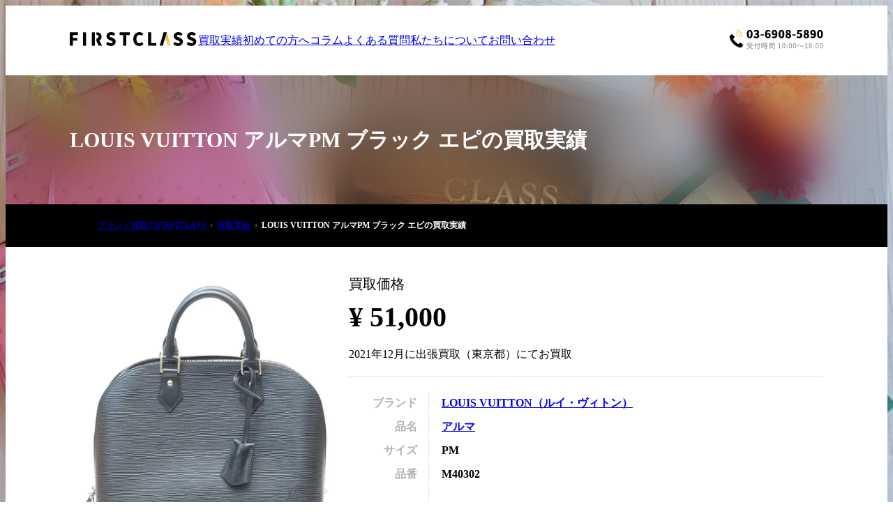

--- FILE ---
content_type: text/html; charset=utf-8
request_url: https://first-class.ne.jp/purchase-records/cfe60d25-e69e-4a10-86e0-6b2102c7f75a
body_size: 36965
content:
<!DOCTYPE html><html lang="ja"><head><meta charSet="utf-8"/><meta name="viewport" content="width=device-width, initial-scale=1"/><link rel="preload" as="image" href="/images/logo.svg"/><link rel="preload" as="image" href="/images/header-tel.svg"/><link rel="stylesheet" href="/_next/static/css/ced379b78674a865.css" data-precedence="next"/><link rel="stylesheet" href="/_next/static/css/cfc3671b51763b81.css" data-precedence="next"/><link rel="preload" as="script" fetchPriority="low" href="/_next/static/chunks/webpack-dd35bc6d5c6f5806.js"/><script src="/_next/static/chunks/4bd1b696-e050e920096951be.js" async=""></script><script src="/_next/static/chunks/1684-88498a02108e2f5d.js" async=""></script><script src="/_next/static/chunks/main-app-e4b300d916c71622.js" async=""></script><script src="/_next/static/chunks/537-f76d2b24c2d765bc.js" async=""></script><script src="/_next/static/chunks/app/layout-f82dbfc9d99ae5cd.js" async=""></script><script src="/_next/static/chunks/13b76428-1947e09b2321d766.js" async=""></script><script src="/_next/static/chunks/870fdd6f-4255d9778c9400e7.js" async=""></script><script src="/_next/static/chunks/9120-a128578b8fc39d03.js" async=""></script><script src="/_next/static/chunks/3536-a7fab7c1287abf50.js" async=""></script><script src="/_next/static/chunks/app/(main)/purchase-records/%5Bid%5D/page-ad64f85297c0161f.js" async=""></script><script src="/_next/static/chunks/app/(main)/layout-27a37ea764fdf874.js" async=""></script><link rel="preload" href="https://www.googletagmanager.com/gtag/js?id=G-TYQSJ0LRTG" as="script"/><link rel="alternate" type="application/rss+xml" title="出張買取・宅配買取専門店のFIRSTCLASS フィード" href="https://first-class.ne.jp/rss.xml"/><link rel="preconnect" href="https://fonts.gstatic.com" crossorigin="anonymous"/><link rel="preconnect" href="https://fonts.googleapis.com" crossorigin="anonymous"/><link rel="preconnect" href="https://www.googletagmanager.com" crossorigin="anonymous"/><link rel="preconnect" href="https://analytics.google.com" crossorigin="anonymous"/><link rel="icon" href="/favicon.ico" sizes="any"/><title>LOUIS VUITTON アルマPM ブラック エピの買取実例 | 出張買取FIRSTCLASS(ファーストクラス)</title><meta name="description" content="ルイヴィトンのアルマPMをお買取させていただきました。アルマはルイヴィトンの中でももっとも定番モデルとして数えられるバッグの一つで、買取価格も落ちづらい傾向にあります。モノグラムやヴェルニといったラインの展開がメインではありますが、エピラインも古くからラインナップされている定番品となります。今回ご依頼いただいたお品物は、アルマの中でも新しめの製造の品物でしたので高くご評価させていただきました。ややハンドルや角部分など使用感が見られる箇所がありましたので、その点はややマイナスのご評価となっております。"/><link rel="canonical" href="https://first-class.ne.jp/purchase-records/cfe60d25-e69e-4a10-86e0-6b2102c7f75a"/><link rel="icon" href="/favicon.ico" type="image/x-icon" sizes="16x16"/><link rel="icon" href="/images/favicon.svg"/><link rel="stylesheet" href="https://fonts.googleapis.com/css2?family=Noto+Sans+JP:wght@600;900&amp;display=swap" crossorigin="anonymous"/><script src="/_next/static/chunks/polyfills-42372ed130431b0a.js" noModule=""></script></head><body><div class="bg:imageCover fxd:window" style="--image-url:url(/images/bg-global.webp)"></div><div class="pt:relative"><script type="application/ld+json">{"@context":"https://schema.org","@type":"WebPage","author":{"@type":"Person","url":"https://first-class.ne.jp/images/rei-kobayashi.webp","name":"小林 嶺"},"publisher":{"@type":"Organization","name":"ブランド出張買取専門店のファーストクラス","logo":{"@type":"ImageObject","url":"https://first-class.ne.jp/images/logo.svg","width":184,"height":19}},"headline":"LOUIS VUITTON アルマPM ブラック エピの買取実績","image":["https://first-class-api.xyz/media/645c1ca2-c225-4432-a92c-ee5dd102671d?m=fill&w=200&h=200","https://first-class-api.xyz/media/645c1ca2-c225-4432-a92c-ee5dd102671d?m=fill&w=200&h=200"]}</script><div></div><header style="position:sticky;top:0;z-index:100"><div class="bg:white"><div class="region w:global"><div class="block {s}(padding-h:xs)"><div><div class="flex (axis:x) (align:center) (justify:stretch) (gap:l) {l}(gap:s) {s}(gap:2xs) h:100px {m}h:60px"><div class="flexItem (fitContent)"><a href="/"><img alt="FIRST CLASS" loading="eager" width="184" height="19" decoding="async" data-nimg="1" class="{s}w:130px" style="color:transparent;height:auto" src="/images/logo.svg"/></a></div><div class="flexItem"><nav class="{m}invisible {l}fs:14"><div class="flex (axis:x) (align:center) (justify:end) (gap:m) {l}(gap:s)" style="--color-anchor:var(--color-black);--hover-decoration:none"><div class="flexItem (fitContent)"><a href="/purchase-records">買取実績</a></div><div class="flexItem (fitContent)"><a href="/introduction">初めての方へ</a></div><div class="flexItem (fitContent)"><a href="/columns">コラム</a></div><div class="flexItem (fitContent)"><a href="/faq">よくある質問</a></div><div class="flexItem (fitContent)"><a href="/about-us">私たちについて</a></div><div class="flexItem (fitContent)"><a href="/contact">お問い合わせ</a></div></div></nav></div><div class="flexItem (fitContent)"><div class="block {s}(padding-r:2xs)"><a href="tel:0369085890"><img alt="03-6908-5890" loading="eager" width="135.19" height="28.81" decoding="async" data-nimg="1" class="h:auto" style="color:transparent;max-width:100%" src="/images/header-tel.svg"/></a></div></div><div class="flexItem (fitContent) invisible {m}visible"><div class="cursor:pointer navButton01 "></div></div></div></div></div></div></div></header><div class="bg:white-85 scrollV" style="transition:all .2s ease-in-out;pointer-events:none;opacity:0;position:fixed;top:0;left:0;right:0;bottom:0;z-index:99;overscroll-behavior:contain;backdrop-filter:blur(30px) brightness(60%) saturate(300%) contrast(200%)"><div style="min-height:calc(100dvh + 1px)"><div style="height:0"></div><div class="region w:global"><div class="fw:900 align:center fs:20 block (margin-t:s) ls:1" style="transition:all .4s ease-out;opacity:0;transform:translateY(40px)">ご相談はこちらから</div><p class="block (margin-t:s) lh:15 color:black-70 fs:14 ls:1 align:center" style="transition:all .4s ease-out;opacity:0;transform:translateY(40px)">FIRSTCLASSは店舗を持たない買取店です。<br/>ぜひお気軽にご相談ください。</p><div class="flexBlock (axis:x) {s}(axis:y) (gap:s) (margin-t:s)"><div class="flexItem tw-mt-6" style="transition:all .4s ease-out;opacity:0;transform:translateY(40px)"><div class="tw-text-[#E78600] tw-flex tw-gap-4"><img alt="" loading="lazy" width="39" height="52.18" decoding="async" data-nimg="1" style="color:transparent" src="/images/icon-tel-orange.svg"/><div><div>お電話でご相談</div><div class="tw-text-[30px] tw-text-[#E78600] tw-font-black tw-mt-2">03-6908-5890</div></div></div></div><div class="flexItem -tw-mt-2" style="transition:all .4s ease-out;opacity:0;transform:translateY(40px)"><a class="tw-bg-gradient-to-b tw-from-[#F0B400] tw-to-[#FF9B29] tw-flex tw-h-[80px] tw-rounded-xl tw-flex tw-items-center tw-px-4 tw-text-white tw-font-black tw-gap-4 tw-relative shadow:shallow hover:tw-no-underline" href="tel:0369085890"><img alt="" loading="lazy" width="43.99" height="58" decoding="async" data-nimg="1" class="tw-drop-shadow-sm" style="color:transparent" src="/images/finger.svg"/><div class="tw-text-xl">お電話はこちらから</div><img alt="" loading="lazy" width="88" height="100.23" decoding="async" data-nimg="1" class="tw-absolute tw-right-2 tw-top-[-70px] tw-drop-shadow-md" style="color:transparent" src="/images/tap-to-tel.svg"/></a><div class="tw-mt-2 tw-opacity-70 tw-text-[14px] tw-text-center">買取にまつわる何でもお気軽にご相談ください。</div></div></div><div class="tw-mt-8" style="transition:all .4s ease-out;opacity:0;transform:translateY(40px)"><div class="fw:900 align:center lh:15 ">買取のお申し込みは<br/>WEBフォーム入力にて受付中</div><div class="flexBlock (margin-t:xs) (axis:x) (gap:xs)"><a class="tw-py-4 tw-bg-white shadow:shallow tw-flex-1 tw-flex tw-flex-col tw-items-center tw-justify-center tw-font-black tw-rounded-lg hover:tw-no-underline" href="https://booking.first-class.ne.jp/visit?media=OFFICIAL_SITE"><div class="tw-flex tw-items-center tw-gap-2"><img alt="" loading="lazy" width="16" height="38" decoding="async" data-nimg="1" class="tw-h-[1.5em] tw-opacity-50" style="color:transparent" src="/images/icon-visit-anchor.svg"/>出張買取の</div><div class="tw-text-xl">お申込み<svg aria-hidden="true" focusable="false" data-prefix="fas" data-icon="arrow-right" class="svg-inline--fa fa-arrow-right fa-1x tw-ml-2 tw-opacity-50" role="img" xmlns="http://www.w3.org/2000/svg" viewBox="0 0 448 512"><path fill="currentColor" d="M438.6 278.6c12.5-12.5 12.5-32.8 0-45.3l-160-160c-12.5-12.5-32.8-12.5-45.3 0s-12.5 32.8 0 45.3L338.8 224 32 224c-17.7 0-32 14.3-32 32s14.3 32 32 32l306.7 0L233.4 393.4c-12.5 12.5-12.5 32.8 0 45.3s32.8 12.5 45.3 0l160-160z"></path></svg></div></a><a class="tw-py-4 tw-bg-white shadow:shallow tw-flex-1 tw-flex tw-flex-col tw-items-center tw-justify-center tw-font-black tw-rounded-lg hover:tw-no-underline" href="https://booking.first-class.ne.jp/delivery?media=OFFICIAL_SITE"><div class="tw-flex tw-items-center tw-gap-2"><img alt="" loading="lazy" width="16" height="38" decoding="async" data-nimg="1" class="tw-h-[1.5em] tw-opacity-50" style="color:transparent" src="/images/icon-delivery-anchor.svg"/>宅配買取の</div><div class="tw-text-xl">お申込み<svg aria-hidden="true" focusable="false" data-prefix="fas" data-icon="arrow-right" class="svg-inline--fa fa-arrow-right fa-1x tw-ml-2 tw-opacity-50" role="img" xmlns="http://www.w3.org/2000/svg" viewBox="0 0 448 512"><path fill="currentColor" d="M438.6 278.6c12.5-12.5 12.5-32.8 0-45.3l-160-160c-12.5-12.5-32.8-12.5-45.3 0s-12.5 32.8 0 45.3L338.8 224 32 224c-17.7 0-32 14.3-32 32s14.3 32 32 32l306.7 0L233.4 393.4c-12.5 12.5-12.5 32.8 0 45.3s32.8 12.5 45.3 0l160-160z"></path></svg></div></a></div></div><a class="tw-bg-line tw-flex tw-items-center tw-gap-4 tw-p-4 tw-mt-12 shadow:shallow tw-rounded-lg tw-text-white hover:tw-no-underline" style="transition:all .4s ease-out;opacity:0;transform:translateY(40px)" href="https://page.line.me/597igtel?openQrModal=true"><img alt="" loading="lazy" width="30" height="30" decoding="async" data-nimg="1" style="color:transparent" srcSet="/_next/image?url=%2Fimages%2Ficon-line.png&amp;w=32&amp;q=75 1x, /_next/image?url=%2Fimages%2Ficon-line.png&amp;w=64&amp;q=75 2x" src="/_next/image?url=%2Fimages%2Ficon-line.png&amp;w=64&amp;q=75"/><div><div class="tw-text-sm">写真をいただきすぐに金額お伝えします</div><div class="tw-text-2xl tw-flex tw-items-center"><div class="tw-font-black">LINE査定</div><svg aria-hidden="true" focusable="false" data-prefix="fas" data-icon="arrow-right" class="svg-inline--fa fa-arrow-right fa-1x tw-ml-2 tw-opacity-50" role="img" xmlns="http://www.w3.org/2000/svg" viewBox="0 0 448 512"><path fill="currentColor" d="M438.6 278.6c12.5-12.5 12.5-32.8 0-45.3l-160-160c-12.5-12.5-32.8-12.5-45.3 0s-12.5 32.8 0 45.3L338.8 224 32 224c-17.7 0-32 14.3-32 32s14.3 32 32 32l306.7 0L233.4 393.4c-12.5 12.5-12.5 32.8 0 45.3s32.8 12.5 45.3 0l160-160z"></path></svg></div></div></a></div><div class="block (margin-t:l) (padding-v:l) {s}(padding-v:m) bg:black-5"><div class="region w:global"><div class="flex (axis:x) {s}(axis:y) (gap:s)"><a class="flexItem w:400px {m}w:unset nodeco block bg:white round:10 sandbox color:text" style="transition:all .4s ease-out;opacity:0;transform:translateY(40px)" href="/purchase-records"><img alt="" loading="lazy" width="828" height="250" decoding="async" data-nimg="1" class="w:100per" style="color:transparent;height:auto" srcSet="/_next/image?url=%2Fimages%2Fpurchase-records-banner.jpg&amp;w=828&amp;q=75 1x, /_next/image?url=%2Fimages%2Fpurchase-records-banner.jpg&amp;w=1920&amp;q=75 2x" src="/_next/image?url=%2Fimages%2Fpurchase-records-banner.jpg&amp;w=1920&amp;q=75"/><div class="block (padding:xs) lh:15 fs:14">FIRSTCLASSでは実際にお買取させていただいた商品と買取価格を公開しています。</div><div class="fs:14 color:anchor flexBlock (align:end) (padding-h:xs) (padding-b:xs)"><div class="flexItem (fitContent)"><div class="flex (axis:x) (align:center) (justify:center) (gap:xs) lh:15"><div class="flexItem (fitContent)">買取実績はこちらから</div><div class="flexItem (fitContent)"><div class="directionButton01 (border)" style="transform:rotate(0deg)"></div></div></div></div></div></a><div class="gridList (col:2) (separator) flexItem" style="transition:all .4s ease-out;opacity:0;transform:translateY(40px)"><a class="gridItem flexBlock (align:center) (justify:center) (padding:s) color:text" href="/about-us">私たちについて</a><a class="gridItem flexBlock (align:center) (justify:center) (padding:s) color:text" href="/faq">よくある質問</a><a class="gridItem flexBlock (align:center) (justify:center) (padding:s) color:text" href="/about-us#company">会社概要</a><a class="gridItem flexBlock (align:center) (justify:center) (padding:s) color:text" href="/contact">お問い合わせ</a></div></div><div style="transition:all .4s ease-out;opacity:0;transform:translateY(40px)"><div class="title01 block (margin-t:l) (margin-b:s)">新着コラム</div><div class="scrollH block {s}(margin-h:-xs) {s}(padding-h:xs)"><div class="flex (axis:x) (gap:xs)"><div class="w:300px fs:14"><a class="flexBlock bg:white-50 round:10 sandbox monoAnchor nodeco pt:relative" href="/columns/birkin-lizard"><div class="flexItem flexBlock (justify:center) pt:relative"><img alt="「希少なリザード素材のバーキンの買取価格や高く売るためのポイントを徹底解説」のサムネイル" loading="lazy" width="414" height="276" decoding="async" data-nimg="1" class="aspect:columnThumbnail" style="color:transparent;width:100%;height:auto;object-fit:cover" srcSet="/_next/image?url=https%3A%2F%2Ffirst-class-api.xyz%2Fmedia%2Fd4088368-6b38-4638-9667-5a182e1084f3%3Fm%3Dfit%26w%3D414%26h%3D276&amp;w=640&amp;q=75 1x, /_next/image?url=https%3A%2F%2Ffirst-class-api.xyz%2Fmedia%2Fd4088368-6b38-4638-9667-5a182e1084f3%3Fm%3Dfit%26w%3D414%26h%3D276&amp;w=828&amp;q=75 2x" src="/_next/image?url=https%3A%2F%2Ffirst-class-api.xyz%2Fmedia%2Fd4088368-6b38-4638-9667-5a182e1084f3%3Fm%3Dfit%26w%3D414%26h%3D276&amp;w=828&amp;q=75"/><div class="stick (inset-b:xs) (inset-r:xs)"><div class="directionButton01" style="transform:rotate(0deg)"></div></div></div><div class="flexItem flexBlock (justify:center) (padding:xs) lh:15"><time class="fs:12 {s}fs:10 op:50">2025.11.07</time><p class="{s}fs:14" style="white-space:normal">希少なリザード素材のバーキンの買取価格や高く売るためのポイントを徹底解説</p><div class="block (margin-t:xxs)"><ul class="inlineList01 fs:12 op:50"><li><svg aria-hidden="true" focusable="false" data-prefix="fas" data-icon="hashtag" class="svg-inline--fa fa-hashtag " role="img" xmlns="http://www.w3.org/2000/svg" viewBox="0 0 448 512" style="transform:translateY(.1em)" width="10px"><path fill="currentColor" d="M181.3 32.4c17.4 2.9 29.2 19.4 26.3 36.8L197.8 128l95.1 0 11.5-69.3c2.9-17.4 19.4-29.2 36.8-26.3s29.2 19.4 26.3 36.8L357.8 128l58.2 0c17.7 0 32 14.3 32 32s-14.3 32-32 32l-68.9 0L325.8 320l58.2 0c17.7 0 32 14.3 32 32s-14.3 32-32 32l-68.9 0-11.5 69.3c-2.9 17.4-19.4 29.2-36.8 26.3s-29.2-19.4-26.3-36.8l9.8-58.7-95.1 0-11.5 69.3c-2.9 17.4-19.4 29.2-36.8 26.3s-29.2-19.4-26.3-36.8L90.2 384 32 384c-17.7 0-32-14.3-32-32s14.3-32 32-32l68.9 0 21.3-128L64 192c-17.7 0-32-14.3-32-32s14.3-32 32-32l68.9 0 11.5-69.3c2.9-17.4 19.4-29.2 36.8-26.3zM187.1 192L165.8 320l95.1 0 21.3-128-95.1 0z"></path></svg>バーキン相場解説</li></ul></div><div class="stick (inset-b:xs) (inset-r:xs) invisible"><div class="directionButton01" style="transform:rotate(0deg)"></div></div></div></a></div><div class="w:300px fs:14"><a class="flexBlock bg:white-50 round:10 sandbox monoAnchor nodeco pt:relative" href="/columns/kelly-ado"><div class="flexItem flexBlock (justify:center) pt:relative"><img alt="「ケリーアドの買取価格が高騰中！リアルな買取相場や高く売れるコツを解説」のサムネイル" loading="lazy" width="414" height="276" decoding="async" data-nimg="1" class="aspect:columnThumbnail" style="color:transparent;width:100%;height:auto;object-fit:cover" srcSet="/_next/image?url=https%3A%2F%2Ffirst-class-api.xyz%2Fmedia%2F3dc34bc6-695a-4a1a-9f00-7938efdfe325%3Fm%3Dfit%26w%3D414%26h%3D276&amp;w=640&amp;q=75 1x, /_next/image?url=https%3A%2F%2Ffirst-class-api.xyz%2Fmedia%2F3dc34bc6-695a-4a1a-9f00-7938efdfe325%3Fm%3Dfit%26w%3D414%26h%3D276&amp;w=828&amp;q=75 2x" src="/_next/image?url=https%3A%2F%2Ffirst-class-api.xyz%2Fmedia%2F3dc34bc6-695a-4a1a-9f00-7938efdfe325%3Fm%3Dfit%26w%3D414%26h%3D276&amp;w=828&amp;q=75"/><div class="stick (inset-b:xs) (inset-r:xs)"><div class="directionButton01" style="transform:rotate(0deg)"></div></div></div><div class="flexItem flexBlock (justify:center) (padding:xs) lh:15"><time class="fs:12 {s}fs:10 op:50">2025.05.16</time><p class="{s}fs:14" style="white-space:normal">ケリーアドの買取価格が高騰中！リアルな買取相場や高く売れるコツを解説</p><div class="block (margin-t:xxs)"><ul class="inlineList01 fs:12 op:50"><li><svg aria-hidden="true" focusable="false" data-prefix="fas" data-icon="hashtag" class="svg-inline--fa fa-hashtag " role="img" xmlns="http://www.w3.org/2000/svg" viewBox="0 0 448 512" style="transform:translateY(.1em)" width="10px"><path fill="currentColor" d="M181.3 32.4c17.4 2.9 29.2 19.4 26.3 36.8L197.8 128l95.1 0 11.5-69.3c2.9-17.4 19.4-29.2 36.8-26.3s29.2 19.4 26.3 36.8L357.8 128l58.2 0c17.7 0 32 14.3 32 32s-14.3 32-32 32l-68.9 0L325.8 320l58.2 0c17.7 0 32 14.3 32 32s-14.3 32-32 32l-68.9 0-11.5 69.3c-2.9 17.4-19.4 29.2-36.8 26.3s-29.2-19.4-26.3-36.8l9.8-58.7-95.1 0-11.5 69.3c-2.9 17.4-19.4 29.2-36.8 26.3s-29.2-19.4-26.3-36.8L90.2 384 32 384c-17.7 0-32-14.3-32-32s14.3-32 32-32l68.9 0 21.3-128L64 192c-17.7 0-32-14.3-32-32s14.3-32 32-32l68.9 0 11.5-69.3c2.9-17.4 19.4-29.2 36.8-26.3zM187.1 192L165.8 320l95.1 0 21.3-128-95.1 0z"></path></svg>ケリー相場解説</li></ul></div><div class="stick (inset-b:xs) (inset-r:xs) invisible"><div class="directionButton01" style="transform:rotate(0deg)"></div></div></div></a></div><div class="w:300px fs:14"><a class="flexBlock bg:white-50 round:10 sandbox monoAnchor nodeco pt:relative" href="/columns/vc_alhambra"><div class="flexItem flexBlock (justify:center) pt:relative"><img alt="「ヴァンクリーフのアルハンブラシリーズの買取価格は？相場高騰で全体的に買取価格がアップしています」のサムネイル" loading="lazy" width="414" height="276" decoding="async" data-nimg="1" class="aspect:columnThumbnail" style="color:transparent;width:100%;height:auto;object-fit:cover" srcSet="/_next/image?url=https%3A%2F%2Ffirst-class-api.xyz%2Fmedia%2Faef09aac-2762-4592-aa22-6768ab31b18c%3Fm%3Dfit%26w%3D414%26h%3D276&amp;w=640&amp;q=75 1x, /_next/image?url=https%3A%2F%2Ffirst-class-api.xyz%2Fmedia%2Faef09aac-2762-4592-aa22-6768ab31b18c%3Fm%3Dfit%26w%3D414%26h%3D276&amp;w=828&amp;q=75 2x" src="/_next/image?url=https%3A%2F%2Ffirst-class-api.xyz%2Fmedia%2Faef09aac-2762-4592-aa22-6768ab31b18c%3Fm%3Dfit%26w%3D414%26h%3D276&amp;w=828&amp;q=75"/><div class="stick (inset-b:xs) (inset-r:xs)"><div class="directionButton01" style="transform:rotate(0deg)"></div></div></div><div class="flexItem flexBlock (justify:center) (padding:xs) lh:15"><time class="fs:12 {s}fs:10 op:50">2025.05.13</time><p class="{s}fs:14" style="white-space:normal">ヴァンクリーフのアルハンブラシリーズの買取価格は？相場高騰で全体的に買取価格がアップしています</p><div class="block (margin-t:xxs)"><ul class="inlineList01 fs:12 op:50"><li><svg aria-hidden="true" focusable="false" data-prefix="fas" data-icon="hashtag" class="svg-inline--fa fa-hashtag " role="img" xmlns="http://www.w3.org/2000/svg" viewBox="0 0 448 512" style="transform:translateY(.1em)" width="10px"><path fill="currentColor" d="M181.3 32.4c17.4 2.9 29.2 19.4 26.3 36.8L197.8 128l95.1 0 11.5-69.3c2.9-17.4 19.4-29.2 36.8-26.3s29.2 19.4 26.3 36.8L357.8 128l58.2 0c17.7 0 32 14.3 32 32s-14.3 32-32 32l-68.9 0L325.8 320l58.2 0c17.7 0 32 14.3 32 32s-14.3 32-32 32l-68.9 0-11.5 69.3c-2.9 17.4-19.4 29.2-36.8 26.3s-29.2-19.4-26.3-36.8l9.8-58.7-95.1 0-11.5 69.3c-2.9 17.4-19.4 29.2-36.8 26.3s-29.2-19.4-26.3-36.8L90.2 384 32 384c-17.7 0-32-14.3-32-32s14.3-32 32-32l68.9 0 21.3-128L64 192c-17.7 0-32-14.3-32-32s14.3-32 32-32l68.9 0 11.5-69.3c2.9-17.4 19.4-29.2 36.8-26.3zM187.1 192L165.8 320l95.1 0 21.3-128-95.1 0z"></path></svg>ヴァンクリ相場解説</li></ul></div><div class="stick (inset-b:xs) (inset-r:xs) invisible"><div class="directionButton01" style="transform:rotate(0deg)"></div></div></div></a></div><div class="w:300px fs:14"><a class="flexBlock bg:white-50 round:10 sandbox monoAnchor nodeco pt:relative" href="/columns/kelly35"><div class="flexItem flexBlock (justify:center) pt:relative"><img alt="「ケリー35の買取価格はどれくらい？実績に基づいた買取目安や査定ポイントを解説」のサムネイル" loading="lazy" width="414" height="276" decoding="async" data-nimg="1" class="aspect:columnThumbnail" style="color:transparent;width:100%;height:auto;object-fit:cover" srcSet="/_next/image?url=https%3A%2F%2Ffirst-class-api.xyz%2Fmedia%2Fa3389e01-0ca7-4c50-9ce5-0ce10b7eac37%3Fm%3Dfit%26w%3D414%26h%3D276&amp;w=640&amp;q=75 1x, /_next/image?url=https%3A%2F%2Ffirst-class-api.xyz%2Fmedia%2Fa3389e01-0ca7-4c50-9ce5-0ce10b7eac37%3Fm%3Dfit%26w%3D414%26h%3D276&amp;w=828&amp;q=75 2x" src="/_next/image?url=https%3A%2F%2Ffirst-class-api.xyz%2Fmedia%2Fa3389e01-0ca7-4c50-9ce5-0ce10b7eac37%3Fm%3Dfit%26w%3D414%26h%3D276&amp;w=828&amp;q=75"/><div class="stick (inset-b:xs) (inset-r:xs)"><div class="directionButton01" style="transform:rotate(0deg)"></div></div></div><div class="flexItem flexBlock (justify:center) (padding:xs) lh:15"><time class="fs:12 {s}fs:10 op:50">2025.05.12</time><p class="{s}fs:14" style="white-space:normal">ケリー35の買取価格はどれくらい？実績に基づいた買取目安や査定ポイントを解説</p><div class="block (margin-t:xxs)"><ul class="inlineList01 fs:12 op:50"><li><svg aria-hidden="true" focusable="false" data-prefix="fas" data-icon="hashtag" class="svg-inline--fa fa-hashtag " role="img" xmlns="http://www.w3.org/2000/svg" viewBox="0 0 448 512" style="transform:translateY(.1em)" width="10px"><path fill="currentColor" d="M181.3 32.4c17.4 2.9 29.2 19.4 26.3 36.8L197.8 128l95.1 0 11.5-69.3c2.9-17.4 19.4-29.2 36.8-26.3s29.2 19.4 26.3 36.8L357.8 128l58.2 0c17.7 0 32 14.3 32 32s-14.3 32-32 32l-68.9 0L325.8 320l58.2 0c17.7 0 32 14.3 32 32s-14.3 32-32 32l-68.9 0-11.5 69.3c-2.9 17.4-19.4 29.2-36.8 26.3s-29.2-19.4-26.3-36.8l9.8-58.7-95.1 0-11.5 69.3c-2.9 17.4-19.4 29.2-36.8 26.3s-29.2-19.4-26.3-36.8L90.2 384 32 384c-17.7 0-32-14.3-32-32s14.3-32 32-32l68.9 0 21.3-128L64 192c-17.7 0-32-14.3-32-32s14.3-32 32-32l68.9 0 11.5-69.3c2.9-17.4 19.4-29.2 36.8-26.3zM187.1 192L165.8 320l95.1 0 21.3-128-95.1 0z"></path></svg>ケリー相場解説</li></ul></div><div class="stick (inset-b:xs) (inset-r:xs) invisible"><div class="directionButton01" style="transform:rotate(0deg)"></div></div></div></a></div><div class="w:300px fs:14"><a class="flexBlock bg:white-50 round:10 sandbox monoAnchor nodeco pt:relative" href="/columns/birkin50"><div class="flexItem flexBlock (justify:center) pt:relative"><img alt="「超希少なバーキン50サイズの買取価格はいくら？流通数の少ない大型バーキンを解説」のサムネイル" loading="lazy" width="414" height="276" decoding="async" data-nimg="1" class="aspect:columnThumbnail" style="color:transparent;width:100%;height:auto;object-fit:cover" srcSet="/_next/image?url=https%3A%2F%2Ffirst-class-api.xyz%2Fmedia%2Fd5a12a16-39c3-48cb-8fc8-99a07c74f162%3Fm%3Dfit%26w%3D414%26h%3D276&amp;w=640&amp;q=75 1x, /_next/image?url=https%3A%2F%2Ffirst-class-api.xyz%2Fmedia%2Fd5a12a16-39c3-48cb-8fc8-99a07c74f162%3Fm%3Dfit%26w%3D414%26h%3D276&amp;w=828&amp;q=75 2x" src="/_next/image?url=https%3A%2F%2Ffirst-class-api.xyz%2Fmedia%2Fd5a12a16-39c3-48cb-8fc8-99a07c74f162%3Fm%3Dfit%26w%3D414%26h%3D276&amp;w=828&amp;q=75"/><div class="stick (inset-b:xs) (inset-r:xs)"><div class="directionButton01" style="transform:rotate(0deg)"></div></div></div><div class="flexItem flexBlock (justify:center) (padding:xs) lh:15"><time class="fs:12 {s}fs:10 op:50">2025.01.24</time><p class="{s}fs:14" style="white-space:normal">超希少なバーキン50サイズの買取価格はいくら？流通数の少ない大型バーキンを解説</p><div class="block (margin-t:xxs)"><ul class="inlineList01 fs:12 op:50"><li><svg aria-hidden="true" focusable="false" data-prefix="fas" data-icon="hashtag" class="svg-inline--fa fa-hashtag " role="img" xmlns="http://www.w3.org/2000/svg" viewBox="0 0 448 512" style="transform:translateY(.1em)" width="10px"><path fill="currentColor" d="M181.3 32.4c17.4 2.9 29.2 19.4 26.3 36.8L197.8 128l95.1 0 11.5-69.3c2.9-17.4 19.4-29.2 36.8-26.3s29.2 19.4 26.3 36.8L357.8 128l58.2 0c17.7 0 32 14.3 32 32s-14.3 32-32 32l-68.9 0L325.8 320l58.2 0c17.7 0 32 14.3 32 32s-14.3 32-32 32l-68.9 0-11.5 69.3c-2.9 17.4-19.4 29.2-36.8 26.3s-29.2-19.4-26.3-36.8l9.8-58.7-95.1 0-11.5 69.3c-2.9 17.4-19.4 29.2-36.8 26.3s-29.2-19.4-26.3-36.8L90.2 384 32 384c-17.7 0-32-14.3-32-32s14.3-32 32-32l68.9 0 21.3-128L64 192c-17.7 0-32-14.3-32-32s14.3-32 32-32l68.9 0 11.5-69.3c2.9-17.4 19.4-29.2 36.8-26.3zM187.1 192L165.8 320l95.1 0 21.3-128-95.1 0z"></path></svg>バーキン相場解説</li></ul></div><div class="stick (inset-b:xs) (inset-r:xs) invisible"><div class="directionButton01" style="transform:rotate(0deg)"></div></div></div></a></div></div></div><div class="flexBlock (margin-t:s) (align:end)"><a href="/columns"><div class="flex (axis:x) (align:center) (justify:center) (gap:xs) lh:15"><div class="flexItem (fitContent)">コラムをさらにみる</div><div class="flexItem (fitContent)"><div class="directionButton01" style="transform:rotate(0deg)"></div></div></div></a></div></div><div class="h:200px"></div></div></div></div></div><main><header><div class="bg:imageCover" style="--image-url:url(/images/bg-global.webp)"><div class="block bd-blur:30 bg:black-10 (padding-v:xl) {s}(padding-v:m) {s}(padding-b:s)"><div class="region w:global"><h1 class="color:white fs:30 {s}fs:22 lh:15">LOUIS VUITTON アルマPM ブラック エピの買取実績</h1></div></div></div><nav class="bg:black-100 color:white" style="--color-anchor:#aaa"><div class="region w:global"><div class="block (padding-v:xs) scrollH"><ol itemScope="" itemType="https://schema.org/BreadcrumbList" class="fs:12 lh:14 inlineList02 {s}wrap:no"><li itemScope="" itemProp="itemListElement" itemType="https://schema.org/ListItem"><a itemProp="item" href="/"><span itemProp="name">ブランド買取のFIRSTCLASS</span></a><meta itemProp="position" content="1"/></li><li itemScope="" itemProp="itemListElement" itemType="https://schema.org/ListItem"><a itemProp="item" itemID="/purchase-records" href="/purchase-records"><span itemProp="name">買取実績</span></a><meta itemProp="position" content="2"/></li><li itemScope="" itemProp="itemListElement" itemType="https://schema.org/ListItem"><strong itemProp="item"><span itemProp="name">LOUIS VUITTON アルマPM ブラック エピの買取実績</span></strong><meta itemProp="position" content="3"/></li></ol></div></div></nav></header><div class="block (padding-v:l) {s}(padding-t:0) bg:white bd-blur:30"><div class="region w:global"><script type="application/ld+json">{"@context":"https://schema.org","@type":"Product","name":"アルマPM ブラック エピ","image":"https://first-class-api.xyz/media/645c1ca2-c225-4432-a92c-ee5dd102671d?m=fill&w=200&h=200","brand":{"@type":"Brand","name":"LOUIS VUITTON"},"offers":{"@type":"Offer","priceCurrency":"JPY","price":51000,"itemCondition":"https://schema.org/UsedCondition","url":"https://first-class.ne.jp/purchase-records/cfe60d25-e69e-4a10-86e0-6b2102c7f75a"}}</script><div class="flex (axis:x) {s}(axis:y) (gap:m)"><div class="flexItem w:400px {m}w:300px {s}w:100per"><div class="block {s}(margin-h:-xs)"><div class="round:10 {s}round:0 sandbox loadingImage"><img alt="LOUIS VUITTON アルマPM ブラック エピの写真" loading="lazy" width="828" height="828" decoding="async" data-nimg="1" class="block pt:relative" style="color:transparent;width:100%;height:auto;background-size:cover;background-position:50% 50%;background-repeat:no-repeat;background-image:url(&quot;data:image/svg+xml;charset=utf-8,%3Csvg xmlns=&#x27;http://www.w3.org/2000/svg&#x27; viewBox=&#x27;0 0 828 828&#x27;%3E%3Cfilter id=&#x27;b&#x27; color-interpolation-filters=&#x27;sRGB&#x27;%3E%3CfeGaussianBlur stdDeviation=&#x27;20&#x27;/%3E%3CfeColorMatrix values=&#x27;1 0 0 0 0 0 1 0 0 0 0 0 1 0 0 0 0 0 100 -1&#x27; result=&#x27;s&#x27;/%3E%3CfeFlood x=&#x27;0&#x27; y=&#x27;0&#x27; width=&#x27;100%25&#x27; height=&#x27;100%25&#x27;/%3E%3CfeComposite operator=&#x27;out&#x27; in=&#x27;s&#x27;/%3E%3CfeComposite in2=&#x27;SourceGraphic&#x27;/%3E%3CfeGaussianBlur stdDeviation=&#x27;20&#x27;/%3E%3C/filter%3E%3Cimage width=&#x27;100%25&#x27; height=&#x27;100%25&#x27; x=&#x27;0&#x27; y=&#x27;0&#x27; preserveAspectRatio=&#x27;none&#x27; style=&#x27;filter: url(%23b);&#x27; href=&#x27;https://first-class-api.xyz/media/645c1ca2-c225-4432-a92c-ee5dd102671d?w=10&amp;h=10&amp;m=fill&#x27;/%3E%3C/svg%3E&quot;)" srcSet="/_next/image?url=https%3A%2F%2Ffirst-class-api.xyz%2Fmedia%2F645c1ca2-c225-4432-a92c-ee5dd102671d%3Fw%3D828%26h%3D828%26m%3Dfill&amp;w=828&amp;q=75 1x, /_next/image?url=https%3A%2F%2Ffirst-class-api.xyz%2Fmedia%2F645c1ca2-c225-4432-a92c-ee5dd102671d%3Fw%3D828%26h%3D828%26m%3Dfill&amp;w=1920&amp;q=75 2x" src="/_next/image?url=https%3A%2F%2Ffirst-class-api.xyz%2Fmedia%2F645c1ca2-c225-4432-a92c-ee5dd102671d%3Fw%3D828%26h%3D828%26m%3Dfill&amp;w=1920&amp;q=75"/></div><div class="block (margin-t:xs) {s}(padding-h:xs)"><ul class="gridList (col:6) (gap:xxs)"><li class="gridItem"><div class="cursor:pointer"><img alt="LOUIS VUITTON アルマPM ブラック エピの写真" loading="lazy" width="828" height="828" decoding="async" data-nimg="1" class="round:10" style="color:transparent;width:100%;height:auto;background-size:cover;background-position:50% 50%;background-repeat:no-repeat;background-image:url(&quot;data:image/svg+xml;charset=utf-8,%3Csvg xmlns=&#x27;http://www.w3.org/2000/svg&#x27; viewBox=&#x27;0 0 828 828&#x27;%3E%3Cfilter id=&#x27;b&#x27; color-interpolation-filters=&#x27;sRGB&#x27;%3E%3CfeGaussianBlur stdDeviation=&#x27;20&#x27;/%3E%3CfeColorMatrix values=&#x27;1 0 0 0 0 0 1 0 0 0 0 0 1 0 0 0 0 0 100 -1&#x27; result=&#x27;s&#x27;/%3E%3CfeFlood x=&#x27;0&#x27; y=&#x27;0&#x27; width=&#x27;100%25&#x27; height=&#x27;100%25&#x27;/%3E%3CfeComposite operator=&#x27;out&#x27; in=&#x27;s&#x27;/%3E%3CfeComposite in2=&#x27;SourceGraphic&#x27;/%3E%3CfeGaussianBlur stdDeviation=&#x27;20&#x27;/%3E%3C/filter%3E%3Cimage width=&#x27;100%25&#x27; height=&#x27;100%25&#x27; x=&#x27;0&#x27; y=&#x27;0&#x27; preserveAspectRatio=&#x27;none&#x27; style=&#x27;filter: url(%23b);&#x27; href=&#x27;https://first-class-api.xyz/media/645c1ca2-c225-4432-a92c-ee5dd102671d?w=10&amp;h=10&amp;m=fill&#x27;/%3E%3C/svg%3E&quot;)" srcSet="/_next/image?url=https%3A%2F%2Ffirst-class-api.xyz%2Fmedia%2F645c1ca2-c225-4432-a92c-ee5dd102671d%3Fw%3D828%26h%3D828%26m%3Dfill&amp;w=828&amp;q=75 1x, /_next/image?url=https%3A%2F%2Ffirst-class-api.xyz%2Fmedia%2F645c1ca2-c225-4432-a92c-ee5dd102671d%3Fw%3D828%26h%3D828%26m%3Dfill&amp;w=1920&amp;q=75 2x" src="/_next/image?url=https%3A%2F%2Ffirst-class-api.xyz%2Fmedia%2F645c1ca2-c225-4432-a92c-ee5dd102671d%3Fw%3D828%26h%3D828%26m%3Dfill&amp;w=1920&amp;q=75"/></div></li></ul></div></div></div><div class="flexItem"><div class="{s}align:center"><div><div class="fs:20 {s}fs:18">買取価格</div><div class="block (margin-t:xs) fs:40 {s}fs:30 fw:900">¥ <!-- -->51,000</div></div><div class="block (margin-t:s) {s}fs:14">2021年12月<!-- -->に<!-- -->出張買取<!-- -->（<!-- -->東京都<!-- -->）にてお買取</div></div><div class="block (margin-v:s)"><div class="border01"></div></div><table class="table01 lh:15 {s}fs:14"><tbody><tr><th>ブランド</th><td><a href="/purchase-records?k=LOUIS VUITTON">LOUIS VUITTON<!-- -->（<!-- -->ルイ・ヴィトン<!-- -->）</a></td></tr><tr><th>品名</th><td><a href="/purchase-records?k=アルマ">アルマ</a></td></tr><tr><th>サイズ</th><td>PM</td></tr><tr><th>品番</th><td>M40302</td></tr><tr><th>色</th><td><ul class="inlineList03"><li>ブラック</li></ul></td></tr><tr><th>素材</th><td><ul class="inlineList03"><li>エピ</li></ul></td></tr><tr><th>状態ランク</th><td>B<!-- -->（<!-- -->傷や使用感があるが、まだまだ使用可能な中古品<!-- -->）</td></tr></tbody></table></div></div></div></div><div class="block (padding-v:l) {s}(padding-v:s) bg:white-85 bd-blur:30"><div class="region w:global"><h2 class="fs:22 fw:900">代表査定士のコメント</h2><div class="block (margin-t:m) {s}(margin-t:s)"><div class="flex (axis:x) {s}(axis:y) {s}(align:center)"><div class="flexItem w:130px {s}w:100px"><img alt="代表査定士" loading="lazy" width="100" height="100" decoding="async" data-nimg="1" class="circle" style="color:transparent;width:100%;height:auto" srcSet="/_next/image?url=%2Fimages%2Fyoshii.jpg&amp;w=128&amp;q=75 1x, /_next/image?url=%2Fimages%2Fyoshii.jpg&amp;w=256&amp;q=75 2x" src="/_next/image?url=%2Fimages%2Fyoshii.jpg&amp;w=256&amp;q=75"/></div><div class="flexItem"><div class="speechBubble01 lh:20"><p class=""><div class="fs:14">ルイヴィトンのアルマPMをお買取させていただきました。アルマはルイヴィトンの中でももっとも定番モデルとして数えられるバッグの一つで、買取価格も落ちづらい傾向にあります。モノグラムやヴェルニといったラインの展開がメインではありますが、エピラインも古くからラインナップされている定番品となります。今回ご依頼いただいたお品物は、アルマの中でも新しめの製造の品物でしたので高くご評価させていただきました。ややハンドルや角部分など使用感が見られる箇所がありましたので、その点はややマイナスのご評価となっております。</div></p></div></div></div></div></div></div><div class="block (padding-v:l) {s}(padding-v:s) bg:white-90 bd-blur:30"><div class="region w:global"><h2 class="title01">関連製品の買取実績</h2><div class="block (margin-t:m)"><ul class="gridList (col:4) {m}(col:3) {s}(col:2) (gap:s) {s}(gap:xs)"><li class="gridItem"><script type="application/ld+json">{"@context":"https://schema.org","@type":"Product","name":"アルマ ブラウン クロコダイル","image":"https://first-class-api.xyz/media/87ad4d94-195b-4a6f-acd2-8d389d43ab62?m=fill&w=260&h=260","brand":{"@type":"Brand","name":"LOUIS VUITTON"},"offers":{"@type":"Offer","priceCurrency":"JPY","price":300000,"itemCondition":"https://schema.org/UsedCondition","url":"https://first-class.ne.jp/purchase-records/5d3f4d3f-2ceb-437c-b62c-d8723058f57d"}}</script><a class="block bg:white-50 round:10 sandbox pt:relative monoAnchor nodeco container ls:0" href="/purchase-records/5d3f4d3f-2ceb-437c-b62c-d8723058f57d"><div class="block (padding:xs) bg:white pt:relative"><div class="align:center pt:relative"><img alt="LOUIS VUITTON アルマの写真" loading="lazy" width="130" height="130" decoding="async" data-nimg="1" class="w:80per" style="color:transparent;height:auto" srcSet="/_next/image?url=https%3A%2F%2Ffirst-class-api.xyz%2Fmedia%2F87ad4d94-195b-4a6f-acd2-8d389d43ab62%3Fm%3Dfill%26w%3D260%26h%3D260&amp;w=256&amp;q=75 1x, /_next/image?url=https%3A%2F%2Ffirst-class-api.xyz%2Fmedia%2F87ad4d94-195b-4a6f-acd2-8d389d43ab62%3Fm%3Dfill%26w%3D260%26h%3D260&amp;w=384&amp;q=75 2x" src="/_next/image?url=https%3A%2F%2Ffirst-class-api.xyz%2Fmedia%2F87ad4d94-195b-4a6f-acd2-8d389d43ab62%3Fm%3Dfill%26w%3D260%26h%3D260&amp;w=384&amp;q=75"/><div class="stick (bottom) (left)"><div class="fs:14 {c&lt;250}fs:12 lh:15 block bg:black-30 color:white bd-blur:10  (padding:xxs) (padding-h:xs) round:5">2024年<!-- -->4月<!-- -->買取</div></div></div><div class="block (margin-t:xxs) fs:10"><span class="round:5 clamp:1" style="display:inline-block;color:rgba(255,255,255,1);background-color:rgba(120,88,79,1);padding:5px 8px;border:none">LOUIS VUITTON</span></div><div class="block (margin-t:xxs) clamp:1 fs:18 {c&lt;250}fs:14 fw:900">アルマ</div><div class="block (margin-t:xxs) clamp:1 fs:12 {s}fs:10 op:50">ブラウン / クロコダイル</div><div class="block (margin-t:xxs) fs:10 color:black-50"><div class="flex (axis:x) (gap:xs)"><div class="flexItem (fitContent)">状態: <span class="fw:900">AB</span></div></div></div></div><div class="flexBlock (padding:xs) (axis:x) (gap:xs) (align:center)"><div class="flexItem"><div class="flex (axis:x) {c&lt;250}(axis:y) (gap:xs) {c&lt;250}(gap:xxs) (align:end)"><div class="flexItem"><div class="align:right op:50 fs:10">買取価格</div></div><div class="flexItem (fitContent) fs:20 {c&lt;250}fs:16 fw:900"><span class="fs:14 {c&lt;250}fs:12">¥ </span>300,000</div></div></div><div class="flexItem (fitContent)"><div class="directionButton01" style="transform:rotate(0deg)"></div></div></div></a></li><li class="gridItem"><script type="application/ld+json">{"@context":"https://schema.org","@type":"Product","name":"アルマBB フューシャ エピ","image":"https://first-class-api.xyz/media/e3f1ff91-bcbd-4be5-8048-b704899b3be2?m=fill&w=260&h=260","brand":{"@type":"Brand","name":"LOUIS VUITTON"},"offers":{"@type":"Offer","priceCurrency":"JPY","price":80000,"itemCondition":"https://schema.org/UsedCondition","url":"https://first-class.ne.jp/purchase-records/394fa913-7d32-45fc-a889-b6f817cad348"}}</script><a class="block bg:white-50 round:10 sandbox pt:relative monoAnchor nodeco container ls:0" href="/purchase-records/394fa913-7d32-45fc-a889-b6f817cad348"><div class="block (padding:xs) bg:white pt:relative"><div class="align:center pt:relative"><img alt="LOUIS VUITTON アルマBBの写真" loading="lazy" width="130" height="130" decoding="async" data-nimg="1" class="w:80per" style="color:transparent;height:auto" srcSet="/_next/image?url=https%3A%2F%2Ffirst-class-api.xyz%2Fmedia%2Fe3f1ff91-bcbd-4be5-8048-b704899b3be2%3Fm%3Dfill%26w%3D260%26h%3D260&amp;w=256&amp;q=75 1x, /_next/image?url=https%3A%2F%2Ffirst-class-api.xyz%2Fmedia%2Fe3f1ff91-bcbd-4be5-8048-b704899b3be2%3Fm%3Dfill%26w%3D260%26h%3D260&amp;w=384&amp;q=75 2x" src="/_next/image?url=https%3A%2F%2Ffirst-class-api.xyz%2Fmedia%2Fe3f1ff91-bcbd-4be5-8048-b704899b3be2%3Fm%3Dfill%26w%3D260%26h%3D260&amp;w=384&amp;q=75"/><div class="stick (bottom) (left)"><div class="fs:14 {c&lt;250}fs:12 lh:15 block bg:black-30 color:white bd-blur:10  (padding:xxs) (padding-h:xs) round:5">2023年<!-- -->10月<!-- -->買取</div></div></div><div class="block (margin-t:xxs) fs:10"><span class="round:5 clamp:1" style="display:inline-block;color:rgba(255,255,255,1);background-color:rgba(120,88,79,1);padding:5px 8px;border:none">LOUIS VUITTON</span></div><div class="block (margin-t:xxs) clamp:1 fs:18 {c&lt;250}fs:14 fw:900">アルマBB</div><div class="block (margin-t:xxs) clamp:1 fs:12 {s}fs:10 op:50">フューシャ / エピ</div><div class="block (margin-t:xxs) fs:10 color:black-50"><div class="flex (axis:x) (gap:xs)"><div class="flexItem (fitContent)">状態: <span class="fw:900">AB</span></div></div></div></div><div class="flexBlock (padding:xs) (axis:x) (gap:xs) (align:center)"><div class="flexItem"><div class="flex (axis:x) {c&lt;250}(axis:y) (gap:xs) {c&lt;250}(gap:xxs) (align:end)"><div class="flexItem"><div class="align:right op:50 fs:10">買取価格</div></div><div class="flexItem (fitContent) fs:20 {c&lt;250}fs:16 fw:900"><span class="fs:14 {c&lt;250}fs:12">¥ </span>80,000</div></div></div><div class="flexItem (fitContent)"><div class="directionButton01" style="transform:rotate(0deg)"></div></div></div></a></li><li class="gridItem"><script type="application/ld+json">{"@context":"https://schema.org","@type":"Product","name":"アルマPM ブラウン ダミエ","image":"https://first-class-api.xyz/media/82cd07c5-bf3f-4192-9517-fc6de251986f?m=fill&w=260&h=260","brand":{"@type":"Brand","name":"LOUIS VUITTON"},"offers":{"@type":"Offer","priceCurrency":"JPY","price":65000,"itemCondition":"https://schema.org/UsedCondition","url":"https://first-class.ne.jp/purchase-records/0ead9473-a5a2-4851-b41b-f8700ae129f0"}}</script><a class="block bg:white-50 round:10 sandbox pt:relative monoAnchor nodeco container ls:0" href="/purchase-records/0ead9473-a5a2-4851-b41b-f8700ae129f0"><div class="block (padding:xs) bg:white pt:relative"><div class="align:center pt:relative"><img alt="LOUIS VUITTON アルマPMの写真" loading="lazy" width="130" height="130" decoding="async" data-nimg="1" class="w:80per" style="color:transparent;height:auto" srcSet="/_next/image?url=https%3A%2F%2Ffirst-class-api.xyz%2Fmedia%2F82cd07c5-bf3f-4192-9517-fc6de251986f%3Fm%3Dfill%26w%3D260%26h%3D260&amp;w=256&amp;q=75 1x, /_next/image?url=https%3A%2F%2Ffirst-class-api.xyz%2Fmedia%2F82cd07c5-bf3f-4192-9517-fc6de251986f%3Fm%3Dfill%26w%3D260%26h%3D260&amp;w=384&amp;q=75 2x" src="/_next/image?url=https%3A%2F%2Ffirst-class-api.xyz%2Fmedia%2F82cd07c5-bf3f-4192-9517-fc6de251986f%3Fm%3Dfill%26w%3D260%26h%3D260&amp;w=384&amp;q=75"/><div class="stick (bottom) (left)"><div class="fs:14 {c&lt;250}fs:12 lh:15 block bg:black-30 color:white bd-blur:10  (padding:xxs) (padding-h:xs) round:5">2021年<!-- -->10月<!-- -->買取</div></div></div><div class="block (margin-t:xxs) fs:10"><span class="round:5 clamp:1" style="display:inline-block;color:rgba(255,255,255,1);background-color:rgba(120,88,79,1);padding:5px 8px;border:none">LOUIS VUITTON</span></div><div class="block (margin-t:xxs) clamp:1 fs:18 {c&lt;250}fs:14 fw:900">アルマPM</div><div class="block (margin-t:xxs) clamp:1 fs:12 {s}fs:10 op:50">ブラウン / ダミエ</div><div class="block (margin-t:xxs) fs:10 color:black-50"><div class="flex (axis:x) (gap:xs)"><div class="flexItem (fitContent)">状態: <span class="fw:900">AB</span></div></div></div></div><div class="flexBlock (padding:xs) (axis:x) (gap:xs) (align:center)"><div class="flexItem"><div class="flex (axis:x) {c&lt;250}(axis:y) (gap:xs) {c&lt;250}(gap:xxs) (align:end)"><div class="flexItem"><div class="align:right op:50 fs:10">買取価格</div></div><div class="flexItem (fitContent) fs:20 {c&lt;250}fs:16 fw:900"><span class="fs:14 {c&lt;250}fs:12">¥ </span>65,000</div></div></div><div class="flexItem (fitContent)"><div class="directionButton01" style="transform:rotate(0deg)"></div></div></div></a></li></ul></div><div class="block (margin-t:s)"><div class="flex (axis:x) (justify:end)"><div class="flexItem (fitContent)"><a href="/purchase-records?k=アルマ"><div class="flex (axis:x) (align:center) (justify:center) (gap:xs) lh:15"><div class="flexItem (fitContent)">アルマ<!-- -->の買取実績をさらにみる</div><div class="flexItem (fitContent)"><div class="directionButton01" style="transform:rotate(0deg)"></div></div></div></a></div></div></div></div></div><div class="block (padding-v:l) {s}(padding-v:s) bg:white bd-blur:30"><div class="region w:article"><h2 class="title01">お売りになりたいお品物は？</h2><form action="/purchase-records" method="get"><div class="block (margin-t:s)"><div class="flexBlock (align:center) (axis:x) pt:relative"><input type="text" class="textfield01 color:black bg:black-5 block (padding-l:xl)" style="--color-placeholder:rgba(0,0,0,.5)" name="k"/><svg aria-hidden="true" focusable="false" data-prefix="fas" data-icon="magnifying-glass" class="svg-inline--fa fa-magnifying-glass fa-lg stick (inset-l:xs) color:black" role="img" xmlns="http://www.w3.org/2000/svg" viewBox="0 0 512 512" width="30"><path fill="currentColor" d="M416 208c0 45.9-14.9 88.3-40 122.7L502.6 457.4c12.5 12.5 12.5 32.8 0 45.3s-32.8 12.5-45.3 0L330.7 376c-34.4 25.2-76.8 40-122.7 40C93.1 416 0 322.9 0 208S93.1 0 208 0S416 93.1 416 208zM208 352a144 144 0 1 0 0-288 144 144 0 1 0 0 288z"></path></svg></div></div><div class="block (margin-t:s)"><button type="submit" class="h:50px button (type:01) bd-blur:30"><span>実際の買取価格を検索</span></button></div></form></div></div></main><div class="block (padding-v:m) {s}(padding-v:xs) bd-blur:30 bg:white-90"><div class="region w:global"><div class="region w:global"><aside class="block (padding-v:m)"><p class="title01">査定や買取のご依頼はこちら</p><p class="lh:20 align:center block (margin-t:s) op:50 {s}fs:14">お買取・ご予約などのご相談は<br/>下記よりどうぞお気軽にお問い合わせください。<br/>電話やLINEからお値段をお伝えできます</p><div class="region w:500px {s}w:unset"><div class="block (margin-t:s)"><button class="lighterButton-black flexBlock (axis:x) (align:center) (padding-v:xs) (padding-l:xs) align:left" style="border-radius:100px"><div class="flexItem w:70px align:center"><svg aria-hidden="true" focusable="false" data-prefix="fas" data-icon="check" class="svg-inline--fa fa-check fa-2x " role="img" xmlns="http://www.w3.org/2000/svg" viewBox="0 0 448 512" width="35"><path fill="currentColor" d="M438.6 105.4c12.5 12.5 12.5 32.8 0 45.3l-256 256c-12.5 12.5-32.8 12.5-45.3 0l-128-128c-12.5-12.5-12.5-32.8 0-45.3s32.8-12.5 45.3 0L160 338.7 393.4 105.4c12.5-12.5 32.8-12.5 45.3 0z"></path></svg></div><div class="flexItem lh:15"><div class="op:70">60秒で簡単</div><div class="fs:22">WEBから予約</div></div><div class="flexItem w:70px align:center"><svg aria-hidden="true" focusable="false" data-prefix="fas" data-icon="angle-right" class="svg-inline--fa fa-angle-right fa-lg " role="img" xmlns="http://www.w3.org/2000/svg" viewBox="0 0 320 512" width="10"><path fill="currentColor" d="M278.6 233.4c12.5 12.5 12.5 32.8 0 45.3l-160 160c-12.5 12.5-32.8 12.5-45.3 0s-12.5-32.8 0-45.3L210.7 256 73.4 118.6c-12.5-12.5-12.5-32.8 0-45.3s32.8-12.5 45.3 0l160 160z"></path></svg></div></button></div></div><hr class="block (margin-v:m)"/><div class="flex (axis:x) {s}(axis:y) (gap:m)"><div class="flexItem"><p class="align:center fs:20 lh:20">電話予約なら最短<span class="color:accent">即日買取</span></p><div class=""><a class="flexBlock (axis:x) (align:center) (margin-v:xxs) (padding-v:xs) (padding-l:xs) bg:black color:white nodeco" style="border-radius:100px;background-color:#04A5C3" href="tel:0369085890"><div class="flexItem w:70px align:center"><svg aria-hidden="true" focusable="false" data-prefix="fas" data-icon="phone" class="svg-inline--fa fa-phone fa-2x " role="img" xmlns="http://www.w3.org/2000/svg" viewBox="0 0 512 512" width="35"><path fill="currentColor" d="M164.9 24.6c-7.7-18.6-28-28.5-47.4-23.2l-88 24C12.1 30.2 0 46 0 64C0 311.4 200.6 512 448 512c18 0 33.8-12.1 38.6-29.5l24-88c5.3-19.4-4.6-39.7-23.2-47.4l-96-40c-16.3-6.8-35.2-2.1-46.3 11.6L304.7 368C234.3 334.7 177.3 277.7 144 207.3L193.3 167c13.7-11.2 18.4-30 11.6-46.3l-40-96z"></path></svg></div><div class="flexItem lh:15"><div class="op:70">お電話でのご査定</div><div class="fs:22 fw:900">03-6908-5890</div></div><div class="flexItem w:70px align:center"><svg aria-hidden="true" focusable="false" data-prefix="fas" data-icon="angle-right" class="svg-inline--fa fa-angle-right fa-lg " role="img" xmlns="http://www.w3.org/2000/svg" viewBox="0 0 320 512" width="10"><path fill="currentColor" d="M278.6 233.4c12.5 12.5 12.5 32.8 0 45.3l-160 160c-12.5 12.5-32.8 12.5-45.3 0s-12.5-32.8 0-45.3L210.7 256 73.4 118.6c-12.5-12.5-12.5-32.8 0-45.3s32.8-12.5 45.3 0l160 160z"></path></svg></div></a></div><p class="align:center op:50 lh:20">10:00〜18:00（水曜定休）</p></div><div class="flexItem"><p class="align:center fs:20  lh:20"><span class="color:accent">写真を送るだけ</span>で査定額をご提示</p><div class=""><a class="flexBlock (axis:x) (align:center) (margin-v:xxs) (padding-l:xs) (padding-v:xs) bg:black color:white nodeco" style="border-radius:100px;background-color:#0AC755" href="https://page.line.me/597igtel?openQrModal=true"><div class="flexItem w:70px align:center"><img alt="" loading="lazy" width="35" height="35" decoding="async" data-nimg="1" style="color:transparent" srcSet="/_next/image?url=%2Fimages%2Ficon-line.png&amp;w=48&amp;q=75 1x, /_next/image?url=%2Fimages%2Ficon-line.png&amp;w=96&amp;q=75 2x" src="/_next/image?url=%2Fimages%2Ficon-line.png&amp;w=96&amp;q=75"/></div><div class="flexItem lh:15"><div>写真を送って</div><div class="fs:22">簡単LINE査定</div></div><div class="flexItem w:70px align:center"><svg aria-hidden="true" focusable="false" data-prefix="fas" data-icon="angle-right" class="svg-inline--fa fa-angle-right fa-lg " role="img" xmlns="http://www.w3.org/2000/svg" viewBox="0 0 320 512" width="10"><path fill="currentColor" d="M278.6 233.4c12.5 12.5 12.5 32.8 0 45.3l-160 160c-12.5 12.5-32.8 12.5-45.3 0s-12.5-32.8 0-45.3L210.7 256 73.4 118.6c-12.5-12.5-12.5-32.8 0-45.3s32.8-12.5 45.3 0l160 160z"></path></svg></div></a></div><p class="align:center op:50 lh:20">24時間受付中</p></div></div></aside></div></div></div><footer class="bg:black-50 bd-blur:30 color:white" style="--color-anchor:rgba(255,255,255,0.7)"><div class="region w:global"><div class="block (padding-v:xl) {s}(padding:m)"><div class="flex (axis:x) {l}(axis:reverse-y) (gap:xl) (align:center)"><div class="flexItem (fitContent) {s}w:100per"><div class="flex (gap:xs) {l}(gap:m) {l}(axis:x) {s}(axis:y) (align:stretch) {l}(align:center)"><div class="flexItem (fitContent)"><h1><a href="/"><img alt="FIRST CLASS" loading="lazy" width="184" height="19" decoding="async" data-nimg="1" style="color:transparent" src="/images/logo-w.svg"/></a></h1></div><div class="flexItem (fitContent) {s}w:100per"><div class="block (padding:s) fs:12 bg:white-5 round:10"><ul class="list (gap:xs) {s}(gap:m)"><li class="listItem"><a href="/purchase-records">お買取実績一覧</a></li><li class="listItem"><a href="/about-us">私たちについて</a></li><li class="listItem"><a href="/about-us#company">会社概要</a></li><li class="listItem"><a href="/recruit">採用情報</a></li><li class="listItem"><a href="/contact">お問い合わせ</a></li><li class="listItem"><a href="/terms/delivery">宅配買取利用規約</a></li><li class="listItem"><a href="/policy">プライバシーポリシー</a></li></ul></div></div><div class="flexItem (fitContent)"><div class="block fs:12 op:50 lh:15"><a target="_blank" href="https://www.kouaniinkai.metro.tokyo.jp/kobutsu/keisai.pdf">東京都公安委員会許可 第304371805541号</a></div></div></div></div><div class="flexItem {s}w:100per"><div class="block (margin-v:-s) (padding:s) {s}(padding:xs) lh:15"><div class="gridList (col:1) (separator)"><div class="gridItem"><div class="block (padding:s)"><h2 class="fw:900">特設ページ</h2><div class="block (margin-t:s) fs:12"><ul class="list (gap:xs) {s}(gap:m)"><li class="listItem"><a href="/market-prices/hermes">エルメスの買取実績一覧</a></li><li class="listItem"><a href="/market-prices/birkin">バーキンの買取実績一覧</a></li><li class="listItem"><a href="/market-prices/kelly">ケリーの買取実績一覧</a></li><li class="listItem"><a href="/market-prices/chanel">シャネルの買取実績一覧</a></li></ul></div></div></div></div></div></div></div></div></div><div class="block (padding:s) bg:black color:white"><div class="region w:global"><div class="block (padding-v:s) align:center op:50">© 2023 FirstClass.</div></div></div></footer><div class="floatingFooter invisible {m}visible"><div class="floatingFooter_inner (hidden)"><div class="sandbox"><img alt="" loading="lazy" width="1242" height="218" decoding="async" data-nimg="1" style="color:transparent;width:100%;height:auto;display:block;cursor:pointer" srcSet="/_next/image?url=https%3A%2F%2Ffirst-class-api.xyz%2Fmedia%2Ff3edd1c3-7233-43b2-b1f5-3b51e397ff72&amp;w=1920&amp;q=75 1x, /_next/image?url=https%3A%2F%2Ffirst-class-api.xyz%2Fmedia%2Ff3edd1c3-7233-43b2-b1f5-3b51e397ff72&amp;w=3840&amp;q=75 2x" src="/_next/image?url=https%3A%2F%2Ffirst-class-api.xyz%2Fmedia%2Ff3edd1c3-7233-43b2-b1f5-3b51e397ff72&amp;w=3840&amp;q=75"/></div></div></div></div><script src="/_next/static/chunks/webpack-dd35bc6d5c6f5806.js" async=""></script><script>(self.__next_f=self.__next_f||[]).push([0])</script><script>self.__next_f.push([1,"1:\"$Sreact.fragment\"\n2:I[69197,[\"537\",\"static/chunks/537-f76d2b24c2d765bc.js\",\"7177\",\"static/chunks/app/layout-f82dbfc9d99ae5cd.js\"],\"default\"]\n3:I[26259,[\"537\",\"static/chunks/537-f76d2b24c2d765bc.js\",\"7177\",\"static/chunks/app/layout-f82dbfc9d99ae5cd.js\"],\"GoogleAnalytics\"]\n4:I[85608,[\"537\",\"static/chunks/537-f76d2b24c2d765bc.js\",\"7177\",\"static/chunks/app/layout-f82dbfc9d99ae5cd.js\"],\"ReferrerProvider\"]\n5:I[8475,[\"537\",\"static/chunks/537-f76d2b24c2d765bc.js\",\"7177\",\"static/chunks/app/layout-f82dbfc9d99ae5cd.js\"],\"NavigationProvider\"]\n6:I[87555,[],\"\"]\n7:I[31295,[],\"\"]\n9:I[6874,[\"586\",\"static/chunks/13b76428-1947e09b2321d766.js\",\"2266\",\"static/chunks/870fdd6f-4255d9778c9400e7.js\",\"9120\",\"static/chunks/9120-a128578b8fc39d03.js\",\"3536\",\"static/chunks/3536-a7fab7c1287abf50.js\",\"7930\",\"static/chunks/app/(main)/purchase-records/%5Bid%5D/page-ad64f85297c0161f.js\"],\"\"]\na:I[58671,[\"586\",\"static/chunks/13b76428-1947e09b2321d766.js\",\"2266\",\"static/chunks/870fdd6f-4255d9778c9400e7.js\",\"9120\",\"static/chunks/9120-a128578b8fc39d03.js\",\"3536\",\"static/chunks/3536-a7fab7c1287abf50.js\",\"7930\",\"static/chunks/app/(main)/purchase-records/%5Bid%5D/page-ad64f85297c0161f.js\"],\"default\"]\nb:I[33063,[\"586\",\"static/chunks/13b76428-1947e09b2321d766.js\",\"2266\",\"static/chunks/870fdd6f-4255d9778c9400e7.js\",\"9120\",\"static/chunks/9120-a128578b8fc39d03.js\",\"3536\",\"static/chunks/3536-a7fab7c1287abf50.js\",\"7930\",\"static/chunks/app/(main)/purchase-records/%5Bid%5D/page-ad64f85297c0161f.js\"],\"Image\"]\nc:\"$Sreact.suspense\"\nd:I[34193,[\"586\",\"static/chunks/13b76428-1947e09b2321d766.js\",\"2266\",\"static/chunks/870fdd6f-4255d9778c9400e7.js\",\"9120\",\"static/chunks/9120-a128578b8fc39d03.js\",\"3536\",\"static/chunks/3536-a7fab7c1287abf50.js\",\"7930\",\"static/chunks/app/(main)/purchase-records/%5Bid%5D/page-ad64f85297c0161f.js\"],\"default\"]\ne:I[81085,[\"586\",\"static/chunks/13b76428-1947e09b2321d766.js\",\"2076\",\"static/chunks/app/(main)/layout-27a37ea764fdf874.js\"],\"default\"]\nf:I[31828,[\"586\",\"static/chunks/13b76428-1947e09b2321d766.js\",\"2076\",\"static/chunks/app/(main)/layou"])</script><script>self.__next_f.push([1,"t-27a37ea764fdf874.js\"],\"Analytics\"]\n11:I[59665,[],\"OutletBoundary\"]\n14:I[59665,[],\"ViewportBoundary\"]\n16:I[59665,[],\"MetadataBoundary\"]\n18:I[26614,[],\"\"]\n:HL[\"/_next/static/css/ced379b78674a865.css\",\"style\"]\n:HL[\"/_next/static/css/cfc3671b51763b81.css\",\"style\"]\n"])</script><script>self.__next_f.push([1,"0:{\"P\":null,\"b\":\"xJLDAElP8rKSW50UtQfi6\",\"p\":\"\",\"c\":[\"\",\"purchase-records\",\"cfe60d25-e69e-4a10-86e0-6b2102c7f75a\"],\"i\":false,\"f\":[[[\"\",{\"children\":[\"(main)\",{\"children\":[\"purchase-records\",{\"children\":[[\"id\",\"cfe60d25-e69e-4a10-86e0-6b2102c7f75a\",\"d\"],{\"children\":[\"__PAGE__\",{}]}]}]}]},\"$undefined\",\"$undefined\",true],[\"\",[\"$\",\"$1\",\"c\",{\"children\":[[[\"$\",\"link\",\"0\",{\"rel\":\"stylesheet\",\"href\":\"/_next/static/css/ced379b78674a865.css\",\"precedence\":\"next\",\"crossOrigin\":\"$undefined\",\"nonce\":\"$undefined\"}],[\"$\",\"link\",\"1\",{\"rel\":\"stylesheet\",\"href\":\"/_next/static/css/cfc3671b51763b81.css\",\"precedence\":\"next\",\"crossOrigin\":\"$undefined\",\"nonce\":\"$undefined\"}]],[\"$\",\"$L2\",null,{\"children\":[\"$\",\"html\",null,{\"lang\":\"ja\",\"children\":[[\"$\",\"head\",null,{\"children\":[[\"$\",\"link\",null,{\"rel\":\"alternate\",\"type\":\"application/rss+xml\",\"title\":\"出張買取・宅配買取専門店のFIRSTCLASS フィード\",\"href\":\"https://first-class.ne.jp/rss.xml\"}],[\"$\",\"link\",null,{\"rel\":\"preconnect\",\"href\":\"https://fonts.gstatic.com\",\"crossOrigin\":\"anonymous\"}],[\"$\",\"link\",null,{\"rel\":\"preconnect\",\"href\":\"https://fonts.googleapis.com\",\"crossOrigin\":\"anonymous\"}],[\"$\",\"link\",null,{\"rel\":\"preconnect\",\"href\":\"https://www.googletagmanager.com\",\"crossOrigin\":\"anonymous\"}],[\"$\",\"link\",null,{\"rel\":\"preconnect\",\"href\":\"https://analytics.google.com\",\"crossOrigin\":\"anonymous\"}],[\"$\",\"link\",null,{\"rel\":\"stylesheet\",\"href\":\"https://fonts.googleapis.com/css2?family=Noto+Sans+JP:wght@600;900\u0026display=swap\",\"crossOrigin\":\"anonymous\"}],[\"$\",\"link\",null,{\"rel\":\"icon\",\"href\":\"/favicon.ico\",\"sizes\":\"any\"}],[\"$\",\"$L3\",null,{\"gaId\":\"G-TYQSJ0LRTG\"}]]}],[\"$\",\"body\",null,{\"children\":[\"$\",\"$L4\",null,{\"children\":[\"$\",\"$L5\",null,{\"children\":[\"$\",\"$L6\",null,{\"parallelRouterKey\":\"children\",\"error\":\"$undefined\",\"errorStyles\":\"$undefined\",\"errorScripts\":\"$undefined\",\"template\":[\"$\",\"$L7\",null,{}],\"templateStyles\":\"$undefined\",\"templateScripts\":\"$undefined\",\"notFound\":[[[\"$\",\"title\",null,{\"children\":\"404: This page could not be found.\"}],[\"$\",\"div\",null,{\"style\":{\"fontFamily\":\"system-ui,\\\"Segoe UI\\\",Roboto,Helvetica,Arial,sans-serif,\\\"Apple Color Emoji\\\",\\\"Segoe UI Emoji\\\"\",\"height\":\"100vh\",\"textAlign\":\"center\",\"display\":\"flex\",\"flexDirection\":\"column\",\"alignItems\":\"center\",\"justifyContent\":\"center\"},\"children\":[\"$\",\"div\",null,{\"children\":[[\"$\",\"style\",null,{\"dangerouslySetInnerHTML\":{\"__html\":\"body{color:#000;background:#fff;margin:0}.next-error-h1{border-right:1px solid rgba(0,0,0,.3)}@media (prefers-color-scheme:dark){body{color:#fff;background:#000}.next-error-h1{border-right:1px solid rgba(255,255,255,.3)}}\"}}],[\"$\",\"h1\",null,{\"className\":\"next-error-h1\",\"style\":{\"display\":\"inline-block\",\"margin\":\"0 20px 0 0\",\"padding\":\"0 23px 0 0\",\"fontSize\":24,\"fontWeight\":500,\"verticalAlign\":\"top\",\"lineHeight\":\"49px\"},\"children\":404}],[\"$\",\"div\",null,{\"style\":{\"display\":\"inline-block\"},\"children\":[\"$\",\"h2\",null,{\"style\":{\"fontSize\":14,\"fontWeight\":400,\"lineHeight\":\"49px\",\"margin\":0},\"children\":\"This page could not be found.\"}]}]]}]}]],[]],\"forbidden\":\"$undefined\",\"unauthorized\":\"$undefined\"}]}]}]}]]}]}]]}],{\"children\":[\"(main)\",[\"$\",\"$1\",\"c\",{\"children\":[null,[[\"$\",\"div\",null,{\"className\":\"bg:imageCover fxd:window\",\"style\":{\"--image-url\":\"url(/images/bg-global.webp)\"}}],[\"$\",\"div\",null,{\"className\":\"pt:relative\",\"children\":[\"$\",\"$L6\",null,{\"parallelRouterKey\":\"children\",\"error\":\"$undefined\",\"errorStyles\":\"$undefined\",\"errorScripts\":\"$undefined\",\"template\":[\"$\",\"$L7\",null,{}],\"templateStyles\":\"$undefined\",\"templateScripts\":\"$undefined\",\"notFound\":[[[\"$\",\"script\",null,{\"type\":\"application/ld+json\",\"dangerouslySetInnerHTML\":{\"__html\":\"{\\\"@context\\\":\\\"https://schema.org\\\",\\\"@type\\\":\\\"WebPage\\\",\\\"author\\\":{\\\"@type\\\":\\\"Person\\\",\\\"url\\\":\\\"https://first-class.ne.jp/images/rei-kobayashi.webp\\\",\\\"name\\\":\\\"小林 嶺\\\"},\\\"publisher\\\":{\\\"@type\\\":\\\"Organization\\\",\\\"name\\\":\\\"ブランド出張買取専門店のファーストクラス\\\",\\\"logo\\\":{\\\"@type\\\":\\\"ImageObject\\\",\\\"url\\\":\\\"https://first-class.ne.jp/images/logo.svg\\\",\\\"width\\\":184,\\\"height\\\":19}},\\\"headline\\\":\\\"ページが存在しません\\\",\\\"description\\\":\\\"お探しのページは存在しないまたは移動した可能性があります。\\\",\\\"image\\\":{\\\"@type\\\":\\\"ImageObject\\\",\\\"url\\\":\\\"https://first-class.ne.jp/images/noimage.png\\\"}}\"}}],\"$L8\",[\"$\",\"main\",null,{\"children\":[[\"$\",\"header\",null,{\"children\":[[\"$\",\"div\",null,{\"className\":\"bg:imageCover\",\"style\":{\"--image-url\":\"url(/images/bg-global.webp)\"},\"children\":[\"$\",\"div\",null,{\"className\":\"block bd-blur:30 bg:black-10 (padding-v:xl) {s}(padding-v:m) {s}(padding-b:s)\",\"children\":[\"$\",\"div\",null,{\"className\":\"region w:global\",\"children\":[[\"$\",\"h1\",null,{\"className\":\"color:white fs:30 {s}fs:22 lh:15\",\"children\":\"ページが存在しません\"}],[\"$\",\"div\",null,{\"className\":\"block (padding-t:xxs) lh:20 color:white op:70 w:400px {s}w:unset {s}fs:12\",\"children\":\"お探しのページは存在しないまたは移動した可能性があります。\"}]]}]}]}],[\"$\",\"nav\",null,{\"className\":\"bg:black-100 color:white\",\"style\":{\"--color-anchor\":\"#aaa\"},\"children\":[\"$\",\"div\",null,{\"className\":\"region w:global\",\"children\":[\"$\",\"div\",null,{\"className\":\"block (padding-v:xs) scrollH\",\"children\":[\"$\",\"ol\",null,{\"itemScope\":true,\"itemType\":\"https://schema.org/BreadcrumbList\",\"className\":\"fs:12 lh:14 inlineList02 {s}wrap:no\",\"children\":[[\"$\",\"li\",null,{\"itemScope\":true,\"itemProp\":\"itemListElement\",\"itemType\":\"https://schema.org/ListItem\",\"children\":[[\"$\",\"$L9\",null,{\"itemProp\":\"item\",\"href\":\"/\",\"children\":[\"$\",\"span\",null,{\"itemProp\":\"name\",\"children\":\"ブランド買取のFIRSTCLASS\"}]}],[\"$\",\"meta\",null,{\"itemProp\":\"position\",\"content\":\"1\"}]]}],[[\"$\",\"li\",\"0\",{\"itemScope\":true,\"itemProp\":\"itemListElement\",\"itemType\":\"https://schema.org/ListItem\",\"children\":[[\"$\",\"strong\",null,{\"itemProp\":\"item\",\"children\":[\"$\",\"span\",null,{\"itemProp\":\"name\",\"children\":\"ページが存在しません\"}]}],[\"$\",\"meta\",null,{\"itemProp\":\"position\",\"content\":\"2\"}]]}]]]}]}]}]}]]}],\"$undefined\"]}],[\"$\",\"div\",null,{\"className\":\"block (padding-v:m) {s}(padding-v:xs) bd-blur:30 bg:white-90\",\"children\":[\"$\",\"div\",null,{\"className\":\"region w:global\",\"children\":[\"$\",\"$La\",null,{}]}]}],[[\"$\",\"footer\",null,{\"className\":\"bg:black-50 bd-blur:30 color:white\",\"style\":{\"--color-anchor\":\"rgba(255,255,255,0.7)\"},\"children\":[[\"$\",\"div\",null,{\"className\":\"region w:global\",\"children\":[\"$\",\"div\",null,{\"className\":\"block (padding-v:xl) {s}(padding:m)\",\"children\":[\"$\",\"div\",null,{\"className\":\"flex (axis:x) {l}(axis:reverse-y) (gap:xl) (align:center)\",\"children\":[[\"$\",\"div\",null,{\"className\":\"flexItem (fitContent) {s}w:100per\",\"children\":[\"$\",\"div\",null,{\"className\":\"flex (gap:xs) {l}(gap:m) {l}(axis:x) {s}(axis:y) (align:stretch) {l}(align:center)\",\"children\":[[\"$\",\"div\",null,{\"className\":\"flexItem (fitContent)\",\"children\":[\"$\",\"h1\",null,{\"children\":[\"$\",\"$L9\",null,{\"href\":\"/\",\"children\":[\"$\",\"$Lb\",null,{\"src\":\"/images/logo-w.svg\",\"width\":184,\"height\":19,\"alt\":\"FIRST CLASS\"}]}]}]}],[\"$\",\"div\",null,{\"className\":\"flexItem (fitContent) {s}w:100per\",\"children\":[\"$\",\"div\",null,{\"className\":\"block (padding:s) fs:12 bg:white-5 round:10\",\"children\":[\"$\",\"ul\",null,{\"className\":\"list (gap:xs) {s}(gap:m)\",\"children\":[[\"$\",\"li\",null,{\"className\":\"listItem\",\"children\":[\"$\",\"$L9\",null,{\"href\":\"/purchase-records\",\"children\":\"お買取実績一覧\"}]}],[\"$\",\"li\",null,{\"className\":\"listItem\",\"children\":[\"$\",\"$L9\",null,{\"href\":\"/about-us\",\"children\":\"私たちについて\"}]}],[\"$\",\"li\",null,{\"className\":\"listItem\",\"children\":[\"$\",\"$L9\",null,{\"href\":\"/about-us#company\",\"children\":\"会社概要\"}]}],[\"$\",\"li\",null,{\"className\":\"listItem\",\"children\":[\"$\",\"$L9\",null,{\"href\":\"/recruit\",\"children\":\"採用情報\"}]}],[\"$\",\"li\",null,{\"className\":\"listItem\",\"children\":[\"$\",\"$L9\",null,{\"href\":\"/contact\",\"children\":\"お問い合わせ\"}]}],[\"$\",\"li\",null,{\"className\":\"listItem\",\"children\":[\"$\",\"$L9\",null,{\"href\":\"/terms/delivery\",\"children\":\"宅配買取利用規約\"}]}],[\"$\",\"li\",null,{\"className\":\"listItem\",\"children\":[\"$\",\"$L9\",null,{\"href\":\"/policy\",\"children\":\"プライバシーポリシー\"}]}]]}]}]}],[\"$\",\"div\",null,{\"className\":\"flexItem (fitContent)\",\"children\":[\"$\",\"div\",null,{\"className\":\"block fs:12 op:50 lh:15\",\"children\":[\"$\",\"$L9\",null,{\"target\":\"_blank\",\"href\":\"https://www.kouaniinkai.metro.tokyo.jp/kobutsu/keisai.pdf\",\"children\":\"東京都公安委員会許可 第304371805541号\"}]}]}]]}]}],[\"$\",\"div\",null,{\"className\":\"flexItem {s}w:100per\",\"children\":[\"$\",\"div\",null,{\"className\":\"block (margin-v:-s) (padding:s) {s}(padding:xs) lh:15\",\"children\":[\"$\",\"div\",null,{\"className\":\"gridList (col:1) (separator)\",\"children\":[\"$\",\"div\",null,{\"className\":\"gridItem\",\"children\":[\"$\",\"div\",null,{\"className\":\"block (padding:s)\",\"children\":[[\"$\",\"h2\",null,{\"className\":\"fw:900\",\"children\":\"特設ページ\"}],[\"$\",\"div\",null,{\"className\":\"block (margin-t:s) fs:12\",\"children\":[\"$\",\"ul\",null,{\"className\":\"list (gap:xs) {s}(gap:m)\",\"children\":[[\"$\",\"li\",null,{\"className\":\"listItem\",\"children\":[\"$\",\"$L9\",null,{\"href\":\"/market-prices/hermes\",\"children\":\"エルメスの買取実績一覧\"}]}],[\"$\",\"li\",null,{\"className\":\"listItem\",\"children\":[\"$\",\"$L9\",null,{\"href\":\"/market-prices/birkin\",\"children\":\"バーキンの買取実績一覧\"}]}],[\"$\",\"li\",null,{\"className\":\"listItem\",\"children\":[\"$\",\"$L9\",null,{\"href\":\"/market-prices/kelly\",\"children\":\"ケリーの買取実績一覧\"}]}],[\"$\",\"li\",null,{\"className\":\"listItem\",\"children\":[\"$\",\"$L9\",null,{\"href\":\"/market-prices/chanel\",\"children\":\"シャネルの買取実績一覧\"}]}]]}]}]]}]}]}]}]}]]}]}]}],[\"$\",\"div\",null,{\"className\":\"block (padding:s) bg:black color:white\",\"children\":[\"$\",\"div\",null,{\"className\":\"region w:global\",\"children\":[\"$\",\"div\",null,{\"className\":\"block (padding-v:s) align:center op:50\",\"children\":\"© 2023 FirstClass.\"}]}]}]]}],[\"$\",\"$c\",null,{\"children\":[\"$\",\"$Ld\",null,{}]}]]],[]],\"forbidden\":\"$undefined\",\"unauthorized\":\"$undefined\"}]}],[\"$\",\"$Le\",\"1768426021263\",{}],[\"$\",\"$Lf\",null,{}]]]}],{\"children\":[\"purchase-records\",[\"$\",\"$1\",\"c\",{\"children\":[null,[\"$\",\"$L6\",null,{\"parallelRouterKey\":\"children\",\"error\":\"$undefined\",\"errorStyles\":\"$undefined\",\"errorScripts\":\"$undefined\",\"template\":[\"$\",\"$L7\",null,{}],\"templateStyles\":\"$undefined\",\"templateScripts\":\"$undefined\",\"notFound\":\"$undefined\",\"forbidden\":\"$undefined\",\"unauthorized\":\"$undefined\"}]]}],{\"children\":[[\"id\",\"cfe60d25-e69e-4a10-86e0-6b2102c7f75a\",\"d\"],[\"$\",\"$1\",\"c\",{\"children\":[null,[\"$\",\"$L6\",null,{\"parallelRouterKey\":\"children\",\"error\":\"$undefined\",\"errorStyles\":\"$undefined\",\"errorScripts\":\"$undefined\",\"template\":[\"$\",\"$L7\",null,{}],\"templateStyles\":\"$undefined\",\"templateScripts\":\"$undefined\",\"notFound\":\"$undefined\",\"forbidden\":\"$undefined\",\"unauthorized\":\"$undefined\"}]]}],{\"children\":[\"__PAGE__\",[\"$\",\"$1\",\"c\",{\"children\":[\"$L10\",\"$undefined\",null,[\"$\",\"$L11\",null,{\"children\":[\"$L12\",\"$L13\",null]}]]}],{},null,false]},null,false]},null,false]},null,false]},null,false],[\"$\",\"$1\",\"h\",{\"children\":[null,[\"$\",\"$1\",\"i1pGUB3luD795QeIJ4L0C\",{\"children\":[[\"$\",\"$L14\",null,{\"children\":\"$L15\"}],null]}],[\"$\",\"$L16\",null,{\"children\":\"$L17\"}]]}],false]],\"m\":\"$undefined\",\"G\":[\"$18\",\"$undefined\"],\"s\":false,\"S\":true}\n"])</script><script>self.__next_f.push([1,"15:[[\"$\",\"meta\",\"0\",{\"charSet\":\"utf-8\"}],[\"$\",\"meta\",\"1\",{\"name\":\"viewport\",\"content\":\"width=device-width, initial-scale=1\"}]]\n12:null\n"])</script><script>self.__next_f.push([1,"19:I[60400,[\"586\",\"static/chunks/13b76428-1947e09b2321d766.js\",\"2266\",\"static/chunks/870fdd6f-4255d9778c9400e7.js\",\"9120\",\"static/chunks/9120-a128578b8fc39d03.js\",\"3536\",\"static/chunks/3536-a7fab7c1287abf50.js\",\"7930\",\"static/chunks/app/(main)/purchase-records/%5Bid%5D/page-ad64f85297c0161f.js\"],\"default\"]\n1a:T4ada,"])</script><script>self.__next_f.push([1,"[{\"id\":\"7585d507-b45c-4c5a-ab95-d16eda13f644\",\"type\":\"richText\",\"data\":\"{\\\"blocks\\\":[{\\\"key\\\":\\\"f5pnt\\\",\\\"text\\\":\\\"バーキンリザードとは \\\",\\\"type\\\":\\\"header-one\\\",\\\"depth\\\":0,\\\"inlineStyleRanges\\\":[],\\\"entityRanges\\\":[{\\\"offset\\\":10,\\\"length\\\":1,\\\"key\\\":0}],\\\"data\\\":{}},{\\\"key\\\":\\\"82rcr\\\",\\\"text\\\":\\\" \\\",\\\"type\\\":\\\"atomic\\\",\\\"depth\\\":0,\\\"inlineStyleRanges\\\":[],\\\"entityRanges\\\":[{\\\"offset\\\":0,\\\"length\\\":1,\\\"key\\\":1}],\\\"data\\\":{}},{\\\"key\\\":\\\"aeki2\\\",\\\"text\\\":\\\"バーキンに使われるエキゾチックレザーは「クロコ（ワニ革）」「オーストリッチ（ダチョウ革）」「リザード（トカゲ革）」の三種類です。\\\",\\\"type\\\":\\\"unstyled\\\",\\\"depth\\\":0,\\\"inlineStyleRanges\\\":[],\\\"entityRanges\\\":[],\\\"data\\\":{}},{\\\"key\\\":\\\"9apcj\\\",\\\"text\\\":\\\"バーキンリザードは他の二つと比較し、圧倒的に生産数も少なく、市場に流通している数も少ないです。\\\",\\\"type\\\":\\\"unstyled\\\",\\\"depth\\\":0,\\\"inlineStyleRanges\\\":[],\\\"entityRanges\\\":[],\\\"data\\\":{}},{\\\"key\\\":\\\"f4nnu\\\",\\\"text\\\":\\\"また、バーキン25での展開がほとんど（市場に流通している90%以上は25サイズ）で、大きな一枚革を確保しづらいことが関係していると考えています。\\\",\\\"type\\\":\\\"unstyled\\\",\\\"depth\\\":0,\\\"inlineStyleRanges\\\":[],\\\"entityRanges\\\":[],\\\"data\\\":{}},{\\\"key\\\":\\\"aqkch\\\",\\\"text\\\":\\\"バーキン以外でも大型のバッグでリザード素材が使われているものはありません。\\\",\\\"type\\\":\\\"unstyled\\\",\\\"depth\\\":0,\\\"inlineStyleRanges\\\":[],\\\"entityRanges\\\":[],\\\"data\\\":{}}],\\\"entityMap\\\":{\\\"0\\\":{\\\"type\\\":\\\"atomic\\\",\\\"mutability\\\":\\\"IMMUTABLE\\\",\\\"data\\\":{\\\"src\\\":\\\"https://first-class-api.xyz/media/c75a825f-123f-47e2-94e4-ee7f0717827f?m=fit\u0026w=1080\u0026h=1080\\\",\\\"alt\\\":\\\"\\\",\\\"size\\\":\\\"full\\\"}},\\\"1\\\":{\\\"type\\\":\\\"atomic\\\",\\\"mutability\\\":\\\"IMMUTABLE\\\",\\\"data\\\":{\\\"src\\\":\\\"https://first-class-api.xyz/media/5618be80-077d-4168-9cd6-ae7677eaf49b?m=fit\u0026w=1080\u0026h=1080\\\",\\\"caption\\\":\\\"独特の風合いと希少性が人気のリザード\\\",\\\"alt\\\":\\\"バーキンリザードの表皮\\\",\\\"size\\\":\\\"full\\\"}}}}\"},{\"id\":\"94b3c2d7-3c60-4ca5-87d3-663a17290a41\",\"type\":\"internalLink\",\"data\":\"{\\\"thumbnail\\\":{\\\"id\\\":1536,\\\"uuid\\\":\\\"c4b5f1b2-5514-416a-bdf8-4afb23ed8673\\\",\\\"url\\\":\\\"https://first-class-api.xyz/media/c4b5f1b2-5514-416a-bdf8-4afb23ed8673\\\"},\\\"url\\\":\\\"/columns/birkin_crocodile\\\",\\\"title\\\":\\\"クロコのバーキンの買取価格を徹底解説！事前に知っておきたい相場の知識と査定ポイント\\\",\\\"optionalTitle\\\":\\\"あわせて読みたい\\\"}\"},{\"id\":\"4de80909-e4b3-44d1-b9d1-a12281452ff6\",\"type\":\"internalLink\",\"data\":\"{\\\"thumbnail\\\":{\\\"id\\\":1582,\\\"uuid\\\":\\\"f3125419-774d-40e2-a9d8-405a4d7c29c0\\\",\\\"url\\\":\\\"https://first-class-api.xyz/media/f3125419-774d-40e2-a9d8-405a4d7c29c0\\\"},\\\"url\\\":\\\"/columns/birkin_ostrich\\\",\\\"title\\\":\\\"オーストリッチのバーキンの買取相場はいくら？実際の買取事例を交えて徹底解説\\\",\\\"optionalTitle\\\":\\\"あわせて読みたい\\\"}\"},{\"id\":\"5c5a650e-1d15-4f6b-a5d4-0085199ed1a3\",\"type\":\"richText\",\"data\":\"{\\\"blocks\\\":[{\\\"key\\\":\\\"m99g\\\",\\\"text\\\":\\\"エキゾチックレザーの中でもっとも希少\\\",\\\"type\\\":\\\"header-two\\\",\\\"depth\\\":0,\\\"inlineStyleRanges\\\":[],\\\"entityRanges\\\":[],\\\"data\\\":{}},{\\\"key\\\":\\\"ddbbe\\\",\\\"text\\\":\\\" \\\",\\\"type\\\":\\\"atomic\\\",\\\"depth\\\":0,\\\"inlineStyleRanges\\\":[],\\\"entityRanges\\\":[{\\\"offset\\\":0,\\\"length\\\":1,\\\"key\\\":0}],\\\"data\\\":{}},{\\\"key\\\":\\\"e47k7\\\",\\\"text\\\":\\\"バーキンクロコやオーストと比較し、リザードは段違いに流通数が少ないです。実際にファーストクラスでお買取させていただいた事例もダントツで少ないです。\\\",\\\"type\\\":\\\"unstyled\\\",\\\"depth\\\":0,\\\"inlineStyleRanges\\\":[],\\\"entityRanges\\\":[],\\\"data\\\":{}},{\\\"key\\\":\\\"d7flo\\\",\\\"text\\\":\\\"バーキンリザードでは2007年〜2012年くらいの製造刻印が多く、そのくらいの時期がもっとも生産されていたと推察できます。\\\",\\\"type\\\":\\\"unstyled\\\",\\\"depth\\\":0,\\\"inlineStyleRanges\\\":[],\\\"entityRanges\\\":[],\\\"data\\\":{}},{\\\"key\\\":\\\"93pdp\\\",\\\"text\\\":\\\"ごく稀ですが最新刻印のものも流通していて、生産自体は継続されています。\\\",\\\"type\\\":\\\"unstyled\\\",\\\"depth\\\":0,\\\"inlineStyleRanges\\\":[],\\\"entityRanges\\\":[],\\\"data\\\":{}},{\\\"key\\\":\\\"f5cbt\\\",\\\"text\\\":\\\"近年はハンドルとクロア部分にのみエキゾチックレザーが使用された「バーキンタッチ」の生産が多く、バーキンタッチのリザードモデルも登場していて、オールリザードのバーキンはより希少価値が高まっています。\\\",\\\"type\\\":\\\"unstyled\\\",\\\"depth\\\":0,\\\"inlineStyleRanges\\\":[],\\\"entityRanges\\\":[],\\\"data\\\":{}},{\\\"key\\\":\\\"9rasp\\\",\\\"text\\\":\\\"定価は安くても買取は高価\\\",\\\"type\\\":\\\"header-two\\\",\\\"depth\\\":0,\\\"inlineStyleRanges\\\":[],\\\"entityRanges\\\":[],\\\"data\\\":{}},{\\\"key\\\":\\\"4ct4s\\\",\\\"text\\\":\\\"バーキンリザードは流通数が少ないため、定価の情報などもほとんど見つかりません。（※実際に現状の定価に関しては未確認となっております）\\\",\\\"type\\\":\\\"unstyled\\\",\\\"depth\\\":0,\\\"inlineStyleRanges\\\":[],\\\"entityRanges\\\":[],\\\"data\\\":{}},{\\\"key\\\":\\\"e6f0c\\\",\\\"text\\\":\\\"ただし大幅な改訂がされていなければ、エキゾチックレザーの中でもっとも安い定価となっています。\\\",\\\"type\\\":\\\"unstyled\\\",\\\"depth\\\":0,\\\"inlineStyleRanges\\\":[],\\\"entityRanges\\\":[],\\\"data\\\":{}},{\\\"key\\\":\\\"6i4u7\\\",\\\"text\\\":\\\"2020年くらいの時期、通常のバーキン25（トゴ）が120万円ほどの時代においては、バーキン25リザードは「170万円前後」バーキン25オーストが「200万円前後」バーキン25クロコが「500万円前後」くらいでした。（※こちらは現状正確なソースがなくご参考までに）\\\",\\\"type\\\":\\\"unstyled\\\",\\\"depth\\\":0,\\\"inlineStyleRanges\\\":[],\\\"entityRanges\\\":[],\\\"data\\\":{}},{\\\"key\\\":\\\"9okle\\\",\\\"text\\\":\\\"いずれにせよ定価が安いにも関わらず、オーストリッチよりも高い市場価格となっています。\\\",\\\"type\\\":\\\"unstyled\\\",\\\"depth\\\":0,\\\"inlineStyleRanges\\\":[],\\\"entityRanges\\\":[],\\\"data\\\":{}},{\\\"key\\\":\\\"7j5f\\\",\\\"text\\\":\\\"バーキンリザードの具体的な買取価格\\\",\\\"type\\\":\\\"header-one\\\",\\\"depth\\\":0,\\\"inlineStyleRanges\\\":[],\\\"entityRanges\\\":[],\\\"data\\\":{}},{\\\"key\\\":\\\"975no\\\",\\\"text\\\":\\\" \\\",\\\"type\\\":\\\"atomic\\\",\\\"depth\\\":0,\\\"inlineStyleRanges\\\":[],\\\"entityRanges\\\":[{\\\"offset\\\":0,\\\"length\\\":1,\\\"key\\\":1}],\\\"data\\\":{}},{\\\"key\\\":\\\"96nv2\\\",\\\"text\\\":\\\"バーキンリザードは定価以上で売却できる可能性が高いアイテムです。\\\",\\\"type\\\":\\\"unstyled\\\",\\\"depth\\\":0,\\\"inlineStyleRanges\\\":[],\\\"entityRanges\\\":[],\\\"data\\\":{}}],\\\"entityMap\\\":{\\\"0\\\":{\\\"type\\\":\\\"atomic\\\",\\\"mutability\\\":\\\"IMMUTABLE\\\",\\\"data\\\":{\\\"src\\\":\\\"https://first-class-api.xyz/media/ba093444-af8d-49d0-84c0-5595a43fe129?m=fit\u0026w=1080\u0026h=1080\\\",\\\"caption\\\":\\\"リザード素材には「-」が刻印される\\\",\\\"alt\\\":\\\"リザード素材を表す刻印\\\",\\\"size\\\":\\\"full\\\"}},\\\"1\\\":{\\\"type\\\":\\\"atomic\\\",\\\"mutability\\\":\\\"IMMUTABLE\\\",\\\"data\\\":{\\\"src\\\":\\\"https://first-class-api.xyz/media/c75a825f-123f-47e2-94e4-ee7f0717827f?m=fit\u0026w=1080\u0026h=1080\\\",\\\"alt\\\":\\\"\\\",\\\"size\\\":\\\"full\\\"}}}}\"},{\"id\":\"8f4c7f4a-ea4a-4197-a937-0e456d681f61\",\"type\":\"richTextBox\",\"data\":\"{\\\"blocks\\\":[{\\\"key\\\":\\\"46f8p\\\",\\\"text\\\":\\\"25サイズのアイテムがほとんど\\\",\\\"type\\\":\\\"unordered-list-item\\\",\\\"depth\\\":0,\\\"inlineStyleRanges\\\":[],\\\"entityRanges\\\":[],\\\"data\\\":{}},{\\\"key\\\":\\\"3od9s\\\",\\\"text\\\":\\\"リザード素材も希少で人気が高い\\\",\\\"type\\\":\\\"unordered-list-item\\\",\\\"depth\\\":0,\\\"inlineStyleRanges\\\":[],\\\"entityRanges\\\":[],\\\"data\\\":{}}],\\\"entityMap\\\":{}}\"},{\"id\":\"55891408-de09-471e-9b41-5ea3bcfbc205\",\"type\":\"richText\",\"data\":\"{\\\"blocks\\\":[{\\\"key\\\":\\\"b7r92\\\",\\\"text\\\":\\\"特に大型のサイズでの展開がない分、安定して高値がつきやすいモデルといえます。\\\",\\\"type\\\":\\\"unstyled\\\",\\\"depth\\\":0,\\\"inlineStyleRanges\\\":[],\\\"entityRanges\\\":[],\\\"data\\\":{}},{\\\"key\\\":\\\"3u0ja\\\",\\\"text\\\":\\\"現状の相場ですと新品の買取では350万円ほど、中古品の場合は150万円-250万円くらいが大まかな目安です。\\\",\\\"type\\\":\\\"unstyled\\\",\\\"depth\\\":0,\\\"inlineStyleRanges\\\":[],\\\"entityRanges\\\":[],\\\"data\\\":{}},{\\\"key\\\":\\\"6e6uj\\\",\\\"text\\\":\\\"色によって金額が大きく変わる\\\",\\\"type\\\":\\\"header-two\\\",\\\"depth\\\":0,\\\"inlineStyleRanges\\\":[],\\\"entityRanges\\\":[],\\\"data\\\":{}},{\\\"key\\\":\\\"a1cb\\\",\\\"text\\\":\\\"バーキンリザードは生産数が少ないため、決してカラーバリエーションは多くありません。\\\",\\\"type\\\":\\\"unstyled\\\",\\\"depth\\\":0,\\\"inlineStyleRanges\\\":[],\\\"entityRanges\\\":[],\\\"data\\\":{}},{\\\"key\\\":\\\"5a2h8\\\",\\\"text\\\":\\\"人気の傾向としてはブラックがもっとも人気で、次いで「グレーフォンセ」をはじめグレー系や「フィセル」をはじめベージュ系、レッドやオレンジなど鮮やかなカラーは人気が低いです。\\\",\\\"type\\\":\\\"unstyled\\\",\\\"depth\\\":0,\\\"inlineStyleRanges\\\":[],\\\"entityRanges\\\":[],\\\"data\\\":{}},{\\\"key\\\":\\\"93ur1\\\",\\\"text\\\":\\\"カラーによって100万円以上の金額差が出る場合もあります。\\\",\\\"type\\\":\\\"unstyled\\\",\\\"depth\\\":0,\\\"inlineStyleRanges\\\":[],\\\"entityRanges\\\":[],\\\"data\\\":{}},{\\\"key\\\":\\\"efmns\\\",\\\"text\\\":\\\"中古でも状態が良ければ定価以上\\\",\\\"type\\\":\\\"header-two\\\",\\\"depth\\\":0,\\\"inlineStyleRanges\\\":[],\\\"entityRanges\\\":[],\\\"data\\\":{}}],\\\"entityMap\\\":{}}\"},{\"id\":\"cbee8df7-c771-4575-a529-67adacefa1a1\",\"type\":\"purchaseRecords\",\"data\":\"{\\\"mode\\\":\\\"select\\\",\\\"selectedRecordIds\\\":[\\\"d49aa9ef-7a13-4e10-b230-783f13b00e4d\\\"],\\\"condition\\\":{\\\"findBy\\\":{\\\"ids\\\":[\\\"d49aa9ef-7a13-4e10-b230-783f13b00e4d\\\"]},\\\"limit\\\":24}}\"},{\"id\":\"bacb3581-17b4-4c7a-82ef-f9ae0a7b9327\",\"type\":\"richText\",\"data\":\"{\\\"blocks\\\":[{\\\"key\\\":\\\"2o3no\\\",\\\"text\\\":\\\"中古品でも昔買ったアイテムであれば、定価以上で売れる期待値は高いです。\\\",\\\"type\\\":\\\"unstyled\\\",\\\"depth\\\":0,\\\"inlineStyleRanges\\\":[],\\\"entityRanges\\\":[],\\\"data\\\":{}},{\\\"key\\\":\\\"cocs6\\\",\\\"text\\\":\\\"実際に古い年代のバーキンでもここまで安定して高値がつくアイテムは、限定品などを除くとほぼありません。\\\",\\\"type\\\":\\\"unstyled\\\",\\\"depth\\\":0,\\\"inlineStyleRanges\\\":[],\\\"entityRanges\\\":[],\\\"data\\\":{}},{\\\"key\\\":\\\"3jf8i\\\",\\\"text\\\":\\\"中古品でも昔買ったアイテムであれば、定価以上で売れる期待値は高いです。\\\",\\\"type\\\":\\\"unstyled\\\",\\\"depth\\\":0,\\\"inlineStyleRanges\\\":[],\\\"entityRanges\\\":[],\\\"data\\\":{}},{\\\"key\\\":\\\"dp7kq\\\",\\\"text\\\":\\\"実際に古い年代のバーキンでもここまで安定して高値がつくアイテムは、限定品などを除くとほぼありません。\\\",\\\"type\\\":\\\"unstyled\\\",\\\"depth\\\":0,\\\"inlineStyleRanges\\\":[],\\\"entityRanges\\\":[],\\\"data\\\":{}},{\\\"key\\\":\\\"4k1\\\",\\\"text\\\":\\\"バーキン\\\\\\\"オンブレ\\\\\\\"はプレミア価格\\\",\\\"type\\\":\\\"header-two\\\",\\\"depth\\\":0,\\\"inlineStyleRanges\\\":[],\\\"entityRanges\\\":[],\\\"data\\\":{}},{\\\"key\\\":\\\"1khd4\\\",\\\"text\\\":\\\" \\\",\\\"type\\\":\\\"atomic\\\",\\\"depth\\\":0,\\\"inlineStyleRanges\\\":[],\\\"entityRanges\\\":[{\\\"offset\\\":0,\\\"length\\\":1,\\\"key\\\":0}],\\\"data\\\":{}},{\\\"key\\\":\\\"fqn2b\\\",\\\"text\\\":\\\"バーキンリザードにはより希少な「バーキン オンブレ（リザードナチュラ）」というモデルがあります。（バーキンヒマラヤのリザードVer.みたいな位置付けです）\\\",\\\"type\\\":\\\"unstyled\\\",\\\"depth\\\":0,\\\"inlineStyleRanges\\\":[],\\\"entityRanges\\\":[],\\\"data\\\":{}},{\\\"key\\\":\\\"3tb9l\\\",\\\"text\\\":\\\"生産数もリザードよりもさらに希少で、市場では大幅なプレミア価格がついています。\\\",\\\"type\\\":\\\"unstyled\\\",\\\"depth\\\":0,\\\"inlineStyleRanges\\\":[],\\\"entityRanges\\\":[],\\\"data\\\":{}},{\\\"key\\\":\\\"e09po\\\",\\\"text\\\":\\\"一時期は新品1000万円近い高値で取引されていましたが、近年はやや落ち着き400万円-600万円の間くらいの買取価格になっています。\\\",\\\"type\\\":\\\"unstyled\\\",\\\"depth\\\":0,\\\"inlineStyleRanges\\\":[],\\\"entityRanges\\\":[],\\\"data\\\":{}},{\\\"key\\\":\\\"4a7vf\\\",\\\"text\\\":\\\"それでも大幅な定価以上のプレミア価格です。数あるバーキンの中でももっとも定価と買取価格の差が大きいモデルの一つです。\\\",\\\"type\\\":\\\"unstyled\\\",\\\"depth\\\":0,\\\"inlineStyleRanges\\\":[],\\\"entityRanges\\\":[],\\\"data\\\":{}},{\\\"key\\\":\\\"4r41c\\\",\\\"text\\\":\\\"バーキンリザードを高く売るコツと査定ポイント\\\",\\\"type\\\":\\\"header-one\\\",\\\"depth\\\":0,\\\"inlineStyleRanges\\\":[],\\\"entityRanges\\\":[],\\\"data\\\":{}},{\\\"key\\\":\\\"aa7cn\\\",\\\"text\\\":\\\" \\\",\\\"type\\\":\\\"atomic\\\",\\\"depth\\\":0,\\\"inlineStyleRanges\\\":[],\\\"entityRanges\\\":[{\\\"offset\\\":0,\\\"length\\\":1,\\\"key\\\":1}],\\\"data\\\":{}},{\\\"key\\\":\\\"614bk\\\",\\\"text\\\":\\\"バーキンリザードは素材が特殊で繊細です。生産数が少ないことから色々と情報が少ないアイテムでもあります。\\\",\\\"type\\\":\\\"unstyled\\\",\\\"depth\\\":0,\\\"inlineStyleRanges\\\":[],\\\"entityRanges\\\":[],\\\"data\\\":{}},{\\\"key\\\":\\\"fgs9o\\\",\\\"text\\\":\\\"繊細で劣化しやすい素材\\\",\\\"type\\\":\\\"header-two\\\",\\\"depth\\\":0,\\\"inlineStyleRanges\\\":[],\\\"entityRanges\\\":[],\\\"data\\\":{}},{\\\"key\\\":\\\"buu7h\\\",\\\"text\\\":\\\"リザード素材は、通常のレザー、他のエキゾチックレザーと比較しても、劣化しやすい傾向にあります。\\\",\\\"type\\\":\\\"unstyled\\\",\\\"depth\\\":0,\\\"inlineStyleRanges\\\":[],\\\"entityRanges\\\":[],\\\"data\\\":{}},{\\\"key\\\":\\\"2tsh0\\\",\\\"text\\\":\\\"具体的には、\\\",\\\"type\\\":\\\"unstyled\\\",\\\"depth\\\":0,\\\"inlineStyleRanges\\\":[],\\\"entityRanges\\\":[],\\\"data\\\":{}}],\\\"entityMap\\\":{\\\"0\\\":{\\\"type\\\":\\\"atomic\\\",\\\"mutability\\\":\\\"IMMUTABLE\\\",\\\"data\\\":{\\\"src\\\":\\\"https://first-class-api.xyz/media/7e81d550-b8ec-4324-944c-953e3f3a3528?m=fit\u0026w=1080\u0026h=1080\\\",\\\"caption\\\":\\\"リザードオンブレ素材（写真はコンスタンス）\\\",\\\"alt\\\":\\\"コンスタンスのリザードオンブレ\\\",\\\"size\\\":\\\"full\\\"}},\\\"1\\\":{\\\"type\\\":\\\"atomic\\\",\\\"mutability\\\":\\\"IMMUTABLE\\\",\\\"data\\\":{\\\"src\\\":\\\"https://first-class-api.xyz/media/58f650b9-d07e-4fdc-b073-11e26c2f3cf5?m=fit\u0026w=1080\u0026h=1080\\\",\\\"alt\\\":\\\"\\\",\\\"size\\\":\\\"full\\\"}}}}\"},{\"id\":\"821dffdb-5639-4413-a11d-5e211631982c\",\"type\":\"richTextBox\",\"data\":\"{\\\"blocks\\\":[{\\\"key\\\":\\\"ea299\\\",\\\"text\\\":\\\"色焼けによる変色\\\",\\\"type\\\":\\\"unordered-list-item\\\",\\\"depth\\\":0,\\\"inlineStyleRanges\\\":[],\\\"entityRanges\\\":[],\\\"data\\\":{}},{\\\"key\\\":\\\"ddfi\\\",\\\"text\\\":\\\"めくれや剥がれ\\\",\\\"type\\\":\\\"unordered-list-item\\\",\\\"depth\\\":0,\\\"inlineStyleRanges\\\":[],\\\"entityRanges\\\":[],\\\"data\\\":{}}],\\\"entityMap\\\":{}}\"},{\"id\":\"6833c46f-53ff-432c-9133-949b9dc126fe\",\"type\":\"richText\",\"data\":\"{\\\"blocks\\\":[{\\\"key\\\":\\\"7ntkg\\\",\\\"text\\\":\\\"これらは他のどの素材よりも起こりやすいです。\\\",\\\"type\\\":\\\"unstyled\\\",\\\"depth\\\":0,\\\"inlineStyleRanges\\\":[],\\\"entityRanges\\\":[],\\\"data\\\":{}},{\\\"key\\\":\\\"3c9k8\\\",\\\"text\\\":\\\"鮮やかな色ほど色焼けした部分とのコントラストが強く出てしまうため、そうなってしまうと使用感は少なくとも買取価格は大きく下がります。\\\",\\\"type\\\":\\\"unstyled\\\",\\\"depth\\\":0,\\\"inlineStyleRanges\\\":[],\\\"entityRanges\\\":[],\\\"data\\\":{}},{\\\"key\\\":\\\"1js3b\\\",\\\"text\\\":\\\"完全に紫外線が遮光されているような場所で保管していないと日焼けのリスクが大きくなります。\\\",\\\"type\\\":\\\"unstyled\\\",\\\"depth\\\":0,\\\"inlineStyleRanges\\\":[],\\\"entityRanges\\\":[],\\\"data\\\":{}},{\\\"key\\\":\\\"4o2so\\\",\\\"text\\\":\\\"めくれや剥がれは凹凸の少ない通常のレザーには起こりにくく、クロコやオーストよりも鱗（斑）が細かいリザードは、擦れやあたりがあるとそのまま剥がれてしまうこともあります。\\\",\\\"type\\\":\\\"unstyled\\\",\\\"depth\\\":0,\\\"inlineStyleRanges\\\":[],\\\"entityRanges\\\":[],\\\"data\\\":{}},{\\\"key\\\":\\\"cnhg1\\\",\\\"text\\\":\\\"あらゆる観点から、劣化しやすい素材ではあるため、状態によって金額差が出やすいです。\\\",\\\"type\\\":\\\"unstyled\\\",\\\"depth\\\":0,\\\"inlineStyleRanges\\\":[],\\\"entityRanges\\\":[],\\\"data\\\":{}},{\\\"key\\\":\\\"ter5\\\",\\\"text\\\":\\\"カデナやクロシェットも特別仕様で価値が高い\\\",\\\"type\\\":\\\"header-two\\\",\\\"depth\\\":0,\\\"inlineStyleRanges\\\":[],\\\"entityRanges\\\":[],\\\"data\\\":{}},{\\\"key\\\":\\\"djiep\\\",\\\"text\\\":\\\" \\\",\\\"type\\\":\\\"atomic\\\",\\\"depth\\\":0,\\\"inlineStyleRanges\\\":[],\\\"entityRanges\\\":[{\\\"offset\\\":0,\\\"length\\\":1,\\\"key\\\":0}],\\\"data\\\":{}},{\\\"key\\\":\\\"btgd6\\\",\\\"text\\\":\\\"付属品のカデナやクロシェットもリザード素材の特別仕様となっています。\\\",\\\"type\\\":\\\"unstyled\\\",\\\"depth\\\":0,\\\"inlineStyleRanges\\\":[],\\\"entityRanges\\\":[],\\\"data\\\":{}},{\\\"key\\\":\\\"ccmcl\\\",\\\"text\\\":\\\"カデナにもリザード素材が巻かれており、単体での価値も高いため、欠品してしまうと10万円以上の大幅なマイナスとなります。\\\",\\\"type\\\":\\\"unstyled\\\",\\\"depth\\\":0,\\\"inlineStyleRanges\\\":[],\\\"entityRanges\\\":[],\\\"data\\\":{}},{\\\"key\\\":\\\"cd2oe\\\",\\\"text\\\":\\\"中古バーキンの場合は、この二つの付属品さえあれば減額となることはありません。\\\",\\\"type\\\":\\\"unstyled\\\",\\\"depth\\\":0,\\\"inlineStyleRanges\\\":[],\\\"entityRanges\\\":[],\\\"data\\\":{}},{\\\"key\\\":\\\"akea7\\\",\\\"text\\\":\\\"まとめ\\\",\\\"type\\\":\\\"header-one\\\",\\\"depth\\\":0,\\\"inlineStyleRanges\\\":[],\\\"entityRanges\\\":[],\\\"data\\\":{}},{\\\"key\\\":\\\"buakj\\\",\\\"text\\\":\\\"バーキンリザードは、バーキンの中でも特に高値がつきやすいアイテムです。\\\",\\\"type\\\":\\\"unstyled\\\",\\\"depth\\\":0,\\\"inlineStyleRanges\\\":[],\\\"entityRanges\\\":[],\\\"data\\\":{}},{\\\"key\\\":\\\"61cpj\\\",\\\"text\\\":\\\"比較的状態が良ければ、例え古いアイテムでも当時購入した金額以下にはなりづらいです。\\\",\\\"type\\\":\\\"unstyled\\\",\\\"depth\\\":0,\\\"inlineStyleRanges\\\":[],\\\"entityRanges\\\":[],\\\"data\\\":{}},{\\\"key\\\":\\\"dq70o\\\",\\\"text\\\":\\\"エキゾチックレザーは通常のトゴやトリヨンクレマンスなどのレザー素材と比較し、定価が高価であるためリセールバリューが低い傾向にありますが、リザードだけは定価以上となる可能性が高いです。\\\",\\\"type\\\":\\\"unstyled\\\",\\\"depth\\\":0,\\\"inlineStyleRanges\\\":[],\\\"entityRanges\\\":[],\\\"data\\\":{}},{\\\"key\\\":\\\"bre37\\\",\\\"text\\\":\\\"ファーストクラスでは新品バーキンだけでなく、中古品の珍しいバーキンなどにも力を入れています。ご売却を検討されるお品物がございましたら、お気軽にご相談いただけますと幸いです。\\\",\\\"type\\\":\\\"unstyled\\\",\\\"depth\\\":0,\\\"inlineStyleRanges\\\":[],\\\"entityRanges\\\":[],\\\"data\\\":{}},{\\\"key\\\":\\\"d68gr\\\",\\\"text\\\":\\\"バーキンの買取実績を検索\\\",\\\"type\\\":\\\"unstyled\\\",\\\"depth\\\":0,\\\"inlineStyleRanges\\\":[],\\\"entityRanges\\\":[{\\\"offset\\\":0,\\\"length\\\":12,\\\"key\\\":1}],\\\"data\\\":{}}],\\\"entityMap\\\":{\\\"0\\\":{\\\"type\\\":\\\"atomic\\\",\\\"mutability\\\":\\\"IMMUTABLE\\\",\\\"data\\\":{\\\"src\\\":\\\"https://first-class-api.xyz/media/1831f9fd-77de-42c9-99ef-f48fd8d54769?m=fit\u0026w=1080\u0026h=1080\\\",\\\"alt\\\":\\\"\\\",\\\"size\\\":\\\"full\\\"}},\\\"1\\\":{\\\"type\\\":\\\"LINK\\\",\\\"mutability\\\":\\\"MUTABLE\\\",\\\"data\\\":{\\\"url\\\":\\\"/market-prices/birkin\\\",\\\"openNewTab\\\":false,\\\"noreferrer\\\":false,\\\"nofollow\\\":false}}}}\"}]"])</script><script>self.__next_f.push([1,"1b:T60f,[{\"id\":\"aebe16c0-bfbd-49f2-b037-2cefb949f9a4\",\"type\":\"richText\",\"data\":\"{\\\"blocks\\\":[{\\\"key\\\":\\\"d164a\\\",\\\"text\\\":\\\"HERMES（エルメス）のケリーアドは、リュック型のケリーとして古くから製造されています。\\\",\\\"type\\\":\\\"unstyled\\\",\\\"depth\\\":0,\\\"inlineStyleRanges\\\":[],\\\"entityRanges\\\":[],\\\"data\\\":{}},{\\\"key\\\":\\\"23i1v\\\",\\\"text\\\":\\\"あまり市場に流通しないことから、知る人ぞ知るアイテムで、そこまで買取価格も高くなかったですが、近年注目度が増し相場も上昇しています。\\\",\\\"type\\\":\\\"unstyled\\\",\\\"depth\\\":0,\\\"inlineStyleRanges\\\":[],\\\"entityRanges\\\":[],\\\"data\\\":{}},{\\\"key\\\":\\\"756h9\\\",\\\"text\\\":\\\"ここではファーストクラスの実際の買取実績に基づき、買取価格の目安の紹介や査定ポイントを解説します。\\\",\\\"type\\\":\\\"unstyled\\\",\\\"depth\\\":0,\\\"inlineStyleRanges\\\":[],\\\"entityRanges\\\":[],\\\"data\\\":{}},{\\\"key\\\":\\\"3m5fu\\\",\\\"text\\\":\\\"ケリー買取実績一覧｜FIRST CLASS-ファーストクラス-\\\",\\\"type\\\":\\\"unstyled\\\",\\\"depth\\\":0,\\\"inlineStyleRanges\\\":[],\\\"entityRanges\\\":[{\\\"offset\\\":0,\\\"length\\\":31,\\\"key\\\":0}],\\\"data\\\":{}},{\\\"key\\\":\\\"doqa7\\\",\\\"text\\\":\\\"過去のケリーの買取実績はこちらからチェックしてみてください。\\\",\\\"type\\\":\\\"unstyled\\\",\\\"depth\\\":0,\\\"inlineStyleRanges\\\":[],\\\"entityRanges\\\":[],\\\"data\\\":{}}],\\\"entityMap\\\":{\\\"0\\\":{\\\"type\\\":\\\"LINK\\\",\\\"mutability\\\":\\\"MUTABLE\\\",\\\"data\\\":{\\\"url\\\":\\\"/market-prices/kelly\\\",\\\"openNewTab\\\":false,\\\"noreferrer\\\":false,\\\"nofollow\\\":false}}}}\"}]1c:T3abb,"])</script><script>self.__next_f.push([1,"[{\"id\":\"09dee286-9245-40bc-8580-d0c8dbfa35ab\",\"type\":\"richText\",\"data\":\"{\\\"blocks\\\":[{\\\"key\\\":\\\"ae9m7\\\",\\\"text\\\":\\\"ケリーアドとは\\\",\\\"type\\\":\\\"header-one\\\",\\\"depth\\\":0,\\\"inlineStyleRanges\\\":[],\\\"entityRanges\\\":[],\\\"data\\\":{}},{\\\"key\\\":\\\"3s0b\\\",\\\"text\\\":\\\" \\\",\\\"type\\\":\\\"atomic\\\",\\\"depth\\\":0,\\\"inlineStyleRanges\\\":[],\\\"entityRanges\\\":[{\\\"offset\\\":0,\\\"length\\\":1,\\\"key\\\":0}],\\\"data\\\":{}},{\\\"key\\\":\\\"32rk\\\",\\\"text\\\":\\\"アドは、エルメスのアイコンバッグ「ケリー（Kelly）」をベースとしたバックパックです。金具やクロアなど全体的なデザインはケリーを踏襲したものです。\\\",\\\"type\\\":\\\"unstyled\\\",\\\"depth\\\":0,\\\"inlineStyleRanges\\\":[],\\\"entityRanges\\\":[],\\\"data\\\":{}},{\\\"key\\\":\\\"ar9pr\\\",\\\"text\\\":\\\"エルメスでは「〜アド」と付くモデル（エールバッグアドなど）がバックパックですが、ハンドバッグなどに対してバックパックの人気アイテムは少ないです。\\\",\\\"type\\\":\\\"unstyled\\\",\\\"depth\\\":0,\\\"inlineStyleRanges\\\":[],\\\"entityRanges\\\":[],\\\"data\\\":{}},{\\\"key\\\":\\\"agkn\\\",\\\"text\\\":\\\"ケリーアドはエルメスでは希少なオールレザー製のリュックでもあります。\\\",\\\"type\\\":\\\"unstyled\\\",\\\"depth\\\":0,\\\"inlineStyleRanges\\\":[],\\\"entityRanges\\\":[],\\\"data\\\":{}},{\\\"key\\\":\\\"1lo3b\\\",\\\"text\\\":\\\"PMとGMの2サイズ展開\\\",\\\"type\\\":\\\"header-two\\\",\\\"depth\\\":0,\\\"inlineStyleRanges\\\":[],\\\"entityRanges\\\":[],\\\"data\\\":{}},{\\\"key\\\":\\\"etep\\\",\\\"text\\\":\\\" \\\",\\\"type\\\":\\\"atomic\\\",\\\"depth\\\":0,\\\"inlineStyleRanges\\\":[],\\\"entityRanges\\\":[{\\\"offset\\\":0,\\\"length\\\":1,\\\"key\\\":1}],\\\"data\\\":{}},{\\\"key\\\":\\\"7el18\\\",\\\"text\\\":\\\"ケリーアドはPMとGMの2サイズ展開となっています。\\\",\\\"type\\\":\\\"unstyled\\\",\\\"depth\\\":0,\\\"inlineStyleRanges\\\":[],\\\"entityRanges\\\":[],\\\"data\\\":{}},{\\\"key\\\":\\\"fj0jn\\\",\\\"text\\\":\\\"ただし年代によって同じPMサイズでも若干仕様が異なっています。（古いアイテムは幅およそ20cm、現行品は22cmほどとなっています。）\\\",\\\"type\\\":\\\"unstyled\\\",\\\"depth\\\":0,\\\"inlineStyleRanges\\\":[],\\\"entityRanges\\\":[],\\\"data\\\":{}},{\\\"key\\\":\\\"57h0n\\\",\\\"text\\\":\\\"また、大きさによって「ハンドルの有無」が変わります。GMサイズのケリーアドはハンドバッグのケリーと同じようにトップハンドルがついていて、PMサイズにはありません。\\\",\\\"type\\\":\\\"unstyled\\\",\\\"depth\\\":0,\\\"inlineStyleRanges\\\":[],\\\"entityRanges\\\":[],\\\"data\\\":{}},{\\\"key\\\":\\\"2plaj\\\",\\\"text\\\":\\\"過去には珍しい素材も展開されていた\\\",\\\"type\\\":\\\"header-two\\\",\\\"depth\\\":0,\\\"inlineStyleRanges\\\":[],\\\"entityRanges\\\":[],\\\"data\\\":{}},{\\\"key\\\":\\\"9np1v\\\",\\\"text\\\":\\\"ケリーアドはエルメスのバッグの中でも、かなり古くから生産されていたモデルです。当社で確認できている範囲でも1995年くらいからはすでに生産されていました。\\\",\\\"type\\\":\\\"unstyled\\\",\\\"depth\\\":0,\\\"inlineStyleRanges\\\":[],\\\"entityRanges\\\":[],\\\"data\\\":{}},{\\\"key\\\":\\\"b86sc\\\",\\\"text\\\":\\\"そのため、過去には「トワルアッシュ」「ヴィブラート」「ダルメシアン」といった珍しい素材のアイテムも展開されています。\\\",\\\"type\\\":\\\"unstyled\\\",\\\"depth\\\":0,\\\"inlineStyleRanges\\\":[],\\\"entityRanges\\\":[],\\\"data\\\":{}},{\\\"key\\\":\\\"b2jvd\\\",\\\"text\\\":\\\"「オーストリッチ」や「クロコ（ポロサス）」などもかなり希少ですが存在します。\\\",\\\"type\\\":\\\"unstyled\\\",\\\"depth\\\":0,\\\"inlineStyleRanges\\\":[],\\\"entityRanges\\\":[],\\\"data\\\":{}},{\\\"key\\\":\\\"8pac3\\\",\\\"text\\\":\\\"通常のケリーよりも極めて生産数が少なく希少\\\",\\\"type\\\":\\\"header-two\\\",\\\"depth\\\":0,\\\"inlineStyleRanges\\\":[],\\\"entityRanges\\\":[],\\\"data\\\":{}},{\\\"key\\\":\\\"6bpom\\\",\\\"text\\\":\\\"ケリーアドは長い期間生産こそされていますが、流通数はかなり少ないです。\\\",\\\"type\\\":\\\"unstyled\\\",\\\"depth\\\":0,\\\"inlineStyleRanges\\\":[],\\\"entityRanges\\\":[],\\\"data\\\":{}},{\\\"key\\\":\\\"c5be2\\\",\\\"text\\\":\\\"中古市場に流通している多くが90年代後半から2010年くらいのモデルで、最新の年式などが流通数することはほとんどありません。\\\",\\\"type\\\":\\\"unstyled\\\",\\\"depth\\\":0,\\\"inlineStyleRanges\\\":[],\\\"entityRanges\\\":[],\\\"data\\\":{}},{\\\"key\\\":\\\"fptj6\\\",\\\"text\\\":\\\"そのため、いつ廃盤となってもおかしくないようなアイテムですが、細く長くは生産は続いていくのかなという印象です。\\\",\\\"type\\\":\\\"unstyled\\\",\\\"depth\\\":0,\\\"inlineStyleRanges\\\":[],\\\"entityRanges\\\":[],\\\"data\\\":{}},{\\\"key\\\":\\\"a0jk9\\\",\\\"text\\\":\\\"より小型のバックパック「ケリージャンプ」も新たに登場\\\",\\\"type\\\":\\\"header-two\\\",\\\"depth\\\":0,\\\"inlineStyleRanges\\\":[],\\\"entityRanges\\\":[],\\\"data\\\":{}},{\\\"key\\\":\\\"26m44\\\",\\\"text\\\":\\\" \\\",\\\"type\\\":\\\"atomic\\\",\\\"depth\\\":0,\\\"inlineStyleRanges\\\":[],\\\"entityRanges\\\":[{\\\"offset\\\":0,\\\"length\\\":1,\\\"key\\\":2}],\\\"data\\\":{}},{\\\"key\\\":\\\"7e73b\\\",\\\"text\\\":\\\"2024年秋冬の新作とした登場した「ケリージャンプ」はケリーアドをより小型にしたようなアイテムです。\\\",\\\"type\\\":\\\"unstyled\\\",\\\"depth\\\":0,\\\"inlineStyleRanges\\\":[],\\\"entityRanges\\\":[],\\\"data\\\":{}},{\\\"key\\\":\\\"becg4\\\",\\\"text\\\":\\\"幅も15cmと小型でサイドにポケットがついているのが、ケリーアドとの違いです。\\\",\\\"type\\\":\\\"unstyled\\\",\\\"depth\\\":0,\\\"inlineStyleRanges\\\":[],\\\"entityRanges\\\":[],\\\"data\\\":{}},{\\\"key\\\":\\\"3i0sr\\\",\\\"text\\\":\\\"登場してすぐは話題となりましたが、ある程度流通数も増えてきたことから、相場自体はやや低調気味に推移しています。\\\",\\\"type\\\":\\\"unstyled\\\",\\\"depth\\\":0,\\\"inlineStyleRanges\\\":[],\\\"entityRanges\\\":[],\\\"data\\\":{}},{\\\"key\\\":\\\"27chr\\\",\\\"text\\\":\\\"現在においては、ケリーアドよりも圧倒的に生産されています。また、メンズ向けアイテム「アッカド」もフォルムは小型のケリーアドを彷彿とさせますが、こちらはショルダーバッグ（ボディバッグ）という違いがあります。\\\",\\\"type\\\":\\\"unstyled\\\",\\\"depth\\\":0,\\\"inlineStyleRanges\\\":[],\\\"entityRanges\\\":[],\\\"data\\\":{}},{\\\"key\\\":\\\"6usbk\\\",\\\"text\\\":\\\"ケリーアドの買取相場について\\\",\\\"type\\\":\\\"header-one\\\",\\\"depth\\\":0,\\\"inlineStyleRanges\\\":[],\\\"entityRanges\\\":[],\\\"data\\\":{}}],\\\"entityMap\\\":{\\\"0\\\":{\\\"type\\\":\\\"atomic\\\",\\\"mutability\\\":\\\"IMMUTABLE\\\",\\\"data\\\":{\\\"src\\\":\\\"https://first-class-api.xyz/media/3cac406d-0b87-42ca-bc02-83d861497903?m=fit\u0026w=1080\u0026h=1080\\\",\\\"alt\\\":\\\"\\\",\\\"size\\\":\\\"full\\\"}},\\\"1\\\":{\\\"type\\\":\\\"atomic\\\",\\\"mutability\\\":\\\"IMMUTABLE\\\",\\\"data\\\":{\\\"src\\\":\\\"https://first-class-api.xyz/media/5a281cb2-2070-4add-872e-5b308b0c8984?m=fit\u0026w=1080\u0026h=1080\\\",\\\"alt\\\":\\\"\\\",\\\"size\\\":\\\"full\\\"}},\\\"2\\\":{\\\"type\\\":\\\"atomic\\\",\\\"mutability\\\":\\\"IMMUTABLE\\\",\\\"data\\\":{\\\"src\\\":\\\"https://first-class-api.xyz/media/40cca22e-4cdf-4987-994f-e1c4f31f1917?m=fit\u0026w=1080\u0026h=1080\\\",\\\"caption\\\":\\\"サイドにポケットがついている以外はケリーアドに類似\\\",\\\"alt\\\":\\\"\\\",\\\"size\\\":\\\"full\\\"}}}}\"},{\"id\":\"54d9fe1a-401e-4042-b865-302341777c36\",\"type\":\"purchaseRecords\",\"data\":\"{\\\"mode\\\":\\\"select\\\",\\\"selectedRecordIds\\\":[\\\"7cbbc50f-151a-4be4-beb6-f2c05fcb4839\\\",\\\"6b2666bb-1960-439c-a4c5-7778ef1b8ebe\\\"],\\\"condition\\\":{\\\"findBy\\\":{\\\"ids\\\":[\\\"7cbbc50f-151a-4be4-beb6-f2c05fcb4839\\\",\\\"6b2666bb-1960-439c-a4c5-7778ef1b8ebe\\\"]},\\\"limit\\\":24}}\"},{\"id\":\"dd007005-66d0-402b-8f34-e44c5545c9b7\",\"type\":\"richText\",\"data\":\"{\\\"blocks\\\":[{\\\"key\\\":\\\"f2dal\\\",\\\"text\\\":\\\"ケリーアドは近年買取相場が大幅に上昇したアイテムです。\\\",\\\"type\\\":\\\"unstyled\\\",\\\"depth\\\":0,\\\"inlineStyleRanges\\\":[],\\\"entityRanges\\\":[],\\\"data\\\":{}},{\\\"key\\\":\\\"8h3ls\\\",\\\"text\\\":\\\"特にケリーアドと「ケリーダンス」は、ケリーと名のつくアイテムの中で特に高騰しています。\\\",\\\"type\\\":\\\"unstyled\\\",\\\"depth\\\":0,\\\"inlineStyleRanges\\\":[],\\\"entityRanges\\\":[],\\\"data\\\":{}},{\\\"key\\\":\\\"7a51a\\\",\\\"text\\\":\\\"ケリーと名がつく不人気なモデルの一つだった過去\\\",\\\"type\\\":\\\"header-two\\\",\\\"depth\\\":0,\\\"inlineStyleRanges\\\":[],\\\"entityRanges\\\":[],\\\"data\\\":{}},{\\\"key\\\":\\\"6krtt\\\",\\\"text\\\":\\\"ケリーは定番で人気が高いですが、ケリーと名のつくアイテムが必ずしも人気かというとそうでもありません。\\\",\\\"type\\\":\\\"unstyled\\\",\\\"depth\\\":0,\\\"inlineStyleRanges\\\":[],\\\"entityRanges\\\":[],\\\"data\\\":{}},{\\\"key\\\":\\\"an333\\\",\\\"text\\\":\\\"ケリーアドも数年前まではあまり人気がなく、買取相場が30万円前後が平均でした。\\\",\\\"type\\\":\\\"unstyled\\\",\\\"depth\\\":0,\\\"inlineStyleRanges\\\":[],\\\"entityRanges\\\":[],\\\"data\\\":{}},{\\\"key\\\":\\\"gn3r\\\",\\\"text\\\":\\\"近年は海外を中心に需要が増えたことで、現行品がほとんど流通していないにも関わらず、買取相場も平均60万円前後くらいに高騰しています。\\\",\\\"type\\\":\\\"unstyled\\\",\\\"depth\\\":0,\\\"inlineStyleRanges\\\":[],\\\"entityRanges\\\":[],\\\"data\\\":{}},{\\\"key\\\":\\\"ahahs\\\",\\\"text\\\":\\\"ブラックやゴールドなど定番カラーの相場が高騰\\\",\\\"type\\\":\\\"header-two\\\",\\\"depth\\\":0,\\\"inlineStyleRanges\\\":[],\\\"entityRanges\\\":[],\\\"data\\\":{}},{\\\"key\\\":\\\"1l10l\\\",\\\"text\\\":\\\"ケリーアドは古くから生産されていて、素材もフィヨルドやトリヨンクレマンス、トゴといったシボ革のものだけでなく、ヴォーシャモニーやボックスカーフといったスムースレザーのアイテムも多いです。\\\",\\\"type\\\":\\\"unstyled\\\",\\\"depth\\\":0,\\\"inlineStyleRanges\\\":[],\\\"entityRanges\\\":[],\\\"data\\\":{}},{\\\"key\\\":\\\"7t4gp\\\",\\\"text\\\":\\\"スムースレザーは発色が良いため、ケリーアドはレッドやブルー系など鮮やかなカラーの流通が多い傾向にあります。\\\",\\\"type\\\":\\\"unstyled\\\",\\\"depth\\\":0,\\\"inlineStyleRanges\\\":[],\\\"entityRanges\\\":[],\\\"data\\\":{}},{\\\"key\\\":\\\"1a18\\\",\\\"text\\\":\\\"いずれのアイテムも高騰はしていますが、中古市場ではシンプルなカラーの需要が高いため、「ブラック」「ゴールド」「エトゥープ」などのモデルは買取相場が極めて高いです。\\\",\\\"type\\\":\\\"unstyled\\\",\\\"depth\\\":0,\\\"inlineStyleRanges\\\":[],\\\"entityRanges\\\":[],\\\"data\\\":{}},{\\\"key\\\":\\\"9olj7\\\",\\\"text\\\":\\\"ケリーアドを高く売るためのポイント\\\",\\\"type\\\":\\\"header-one\\\",\\\"depth\\\":0,\\\"inlineStyleRanges\\\":[],\\\"entityRanges\\\":[],\\\"data\\\":{}},{\\\"key\\\":\\\"5h5gn\\\",\\\"text\\\":\\\" \\\",\\\"type\\\":\\\"atomic\\\",\\\"depth\\\":0,\\\"inlineStyleRanges\\\":[],\\\"entityRanges\\\":[{\\\"offset\\\":0,\\\"length\\\":1,\\\"key\\\":0}],\\\"data\\\":{}},{\\\"key\\\":\\\"203v5\\\",\\\"text\\\":\\\"ケリーアドを売却するときに気をつけたいポイントを解説します。\\\",\\\"type\\\":\\\"unstyled\\\",\\\"depth\\\":0,\\\"inlineStyleRanges\\\":[],\\\"entityRanges\\\":[],\\\"data\\\":{}},{\\\"key\\\":\\\"73iml\\\",\\\"text\\\":\\\"付属品はあるものとないものがあるので注意\\\",\\\"type\\\":\\\"header-two\\\",\\\"depth\\\":0,\\\"inlineStyleRanges\\\":[],\\\"entityRanges\\\":[],\\\"data\\\":{}},{\\\"key\\\":\\\"dkj6a\\\",\\\"text\\\":\\\"ケリーアドは少しややこしく、PMサイズにはカデナ・クロシェットが付属しませんが、なぜかGMサイズにだけは付属するという特徴があります。\\\",\\\"type\\\":\\\"unstyled\\\",\\\"depth\\\":0,\\\"inlineStyleRanges\\\":[],\\\"entityRanges\\\":[],\\\"data\\\":{}},{\\\"key\\\":\\\"b7nd\\\",\\\"text\\\":\\\"通常のケリーと同様にカデナ・クロシェットは査定に大きく影響する付属品のため、ケリーアドGMの場合にはご注意ください。\\\",\\\"type\\\":\\\"unstyled\\\",\\\"depth\\\":0,\\\"inlineStyleRanges\\\":[],\\\"entityRanges\\\":[],\\\"data\\\":{}},{\\\"key\\\":\\\"deg02\\\",\\\"text\\\":\\\"そのほかの付属品は特にありませんので、新品や未使用といったコンディションでない限り、付属品はそこまで大きく金額に影響しません。\\\",\\\"type\\\":\\\"unstyled\\\",\\\"depth\\\":0,\\\"inlineStyleRanges\\\":[],\\\"entityRanges\\\":[],\\\"data\\\":{}},{\\\"key\\\":\\\"9ke3e\\\",\\\"text\\\":\\\"状態の良し悪しで大きく金額が変わる\\\",\\\"type\\\":\\\"header-two\\\",\\\"depth\\\":0,\\\"inlineStyleRanges\\\":[],\\\"entityRanges\\\":[],\\\"data\\\":{}},{\\\"key\\\":\\\"8knv3\\\",\\\"text\\\":\\\"ケリーアドは全体的に古いアイテムが多く、状態コンディションが金額に大きく影響します。\\\",\\\"type\\\":\\\"unstyled\\\",\\\"depth\\\":0,\\\"inlineStyleRanges\\\":[],\\\"entityRanges\\\":[],\\\"data\\\":{}},{\\\"key\\\":\\\"fod1r\\\",\\\"text\\\":\\\"バックパックは通常のバッグよりも、手元から離れている分、擦れなども起こしやすく、使用感のあるものとそうでないものはわかりやすいです。\\\",\\\"type\\\":\\\"unstyled\\\",\\\"depth\\\":0,\\\"inlineStyleRanges\\\":[],\\\"entityRanges\\\":[],\\\"data\\\":{}},{\\\"key\\\":\\\"4ch74\\\",\\\"text\\\":\\\"特にボックスカーフやヴォーシャモニーなどのスムースレザーは状態によって金額が大きく異なります。\\\",\\\"type\\\":\\\"unstyled\\\",\\\"depth\\\":0,\\\"inlineStyleRanges\\\":[],\\\"entityRanges\\\":[],\\\"data\\\":{}},{\\\"key\\\":\\\"69n43\\\",\\\"text\\\":\\\"ボックスカーフは近年ヴィンテージ品の需要も高くなっていて、ケリーアドの場合でも状態が極めて良好の場合、古いアイテムでも100万円前後でお買取可能なケースもあります。\\\",\\\"type\\\":\\\"unstyled\\\",\\\"depth\\\":0,\\\"inlineStyleRanges\\\":[],\\\"entityRanges\\\":[],\\\"data\\\":{}},{\\\"key\\\":\\\"cmrr5\\\",\\\"text\\\":\\\"しかし傷がつきやすい素材のため、使用感があるため半額以下となってしまうこともあります。\\\",\\\"type\\\":\\\"unstyled\\\",\\\"depth\\\":0,\\\"inlineStyleRanges\\\":[],\\\"entityRanges\\\":[],\\\"data\\\":{}},{\\\"key\\\":\\\"b0ed8\\\",\\\"text\\\":\\\"まとめ\\\",\\\"type\\\":\\\"header-one\\\",\\\"depth\\\":0,\\\"inlineStyleRanges\\\":[],\\\"entityRanges\\\":[],\\\"data\\\":{}},{\\\"key\\\":\\\"314fi\\\",\\\"text\\\":\\\"ケリーアドはエルメスの中でも知る人ぞ知るアイテムの一つです。\\\",\\\"type\\\":\\\"unstyled\\\",\\\"depth\\\":0,\\\"inlineStyleRanges\\\":[],\\\"entityRanges\\\":[],\\\"data\\\":{}},{\\\"key\\\":\\\"1b12i\\\",\\\"text\\\":\\\"ポテンシャルはあるものの生産数が少ないため、まだあまり認知されていない印象もあります。\\\",\\\"type\\\":\\\"unstyled\\\",\\\"depth\\\":0,\\\"inlineStyleRanges\\\":[],\\\"entityRanges\\\":[],\\\"data\\\":{}},{\\\"key\\\":\\\"652d3\\\",\\\"text\\\":\\\"ただそれでもSNSの時代でじわじわと注目が集まっていて、実際に買取相場もここ5年くらいで倍以上になっています。\\\",\\\"type\\\":\\\"unstyled\\\",\\\"depth\\\":0,\\\"inlineStyleRanges\\\":[],\\\"entityRanges\\\":[],\\\"data\\\":{}},{\\\"key\\\":\\\"asji3\\\",\\\"text\\\":\\\"眠らせているケリーアドは今かなり高く売れる相場となっています。\\\",\\\"type\\\":\\\"unstyled\\\",\\\"depth\\\":0,\\\"inlineStyleRanges\\\":[],\\\"entityRanges\\\":[],\\\"data\\\":{}},{\\\"key\\\":\\\"3lgpr\\\",\\\"text\\\":\\\"ケリーアドの売却を検討されている際には、ぜひお気軽にご相談ください。\\\",\\\"type\\\":\\\"unstyled\\\",\\\"depth\\\":0,\\\"inlineStyleRanges\\\":[],\\\"entityRanges\\\":[],\\\"data\\\":{}}],\\\"entityMap\\\":{\\\"0\\\":{\\\"type\\\":\\\"atomic\\\",\\\"mutability\\\":\\\"IMMUTABLE\\\",\\\"data\\\":{\\\"src\\\":\\\"https://first-class-api.xyz/media/542905a1-dc4d-4e3f-8bb1-c306112cc6a4?m=fit\u0026w=1080\u0026h=1080\\\",\\\"alt\\\":\\\"\\\",\\\"size\\\":\\\"full\\\"}}}}\"}]"])</script><script>self.__next_f.push([1,"1d:T45c6,"])</script><script>self.__next_f.push([1,"[{\"id\":\"f882e932-6a3a-4754-8b4d-5a5abfbd4d88\",\"type\":\"richText\",\"data\":\"{\\\"blocks\\\":[{\\\"key\\\":\\\"cdhjc\\\",\\\"text\\\":\\\"ヴァンクリーフ アルハンブラシリーズの買取傾向\\\",\\\"type\\\":\\\"header-one\\\",\\\"depth\\\":0,\\\"inlineStyleRanges\\\":[],\\\"entityRanges\\\":[],\\\"data\\\":{}},{\\\"key\\\":\\\"4lsdb\\\",\\\"text\\\":\\\" \\\",\\\"type\\\":\\\"atomic\\\",\\\"depth\\\":0,\\\"inlineStyleRanges\\\":[],\\\"entityRanges\\\":[{\\\"offset\\\":0,\\\"length\\\":1,\\\"key\\\":0}],\\\"data\\\":{}},{\\\"key\\\":\\\"37uqs\\\",\\\"text\\\":\\\"ヴァンクリーフのアルハンブラシリーズはブランドのアイコンです。\\\",\\\"type\\\":\\\"unstyled\\\",\\\"depth\\\":0,\\\"inlineStyleRanges\\\":[],\\\"entityRanges\\\":[],\\\"data\\\":{}},{\\\"key\\\":\\\"4a2na\\\",\\\"text\\\":\\\"他にも「パピヨン」「フリヴォル」「ペルレ」など人気モチーフがありますが、今ではヴァンクリーフ=アルハンブラというイメージが定着するほどの人気を獲得しています。\\\",\\\"type\\\":\\\"unstyled\\\",\\\"depth\\\":0,\\\"inlineStyleRanges\\\":[],\\\"entityRanges\\\":[],\\\"data\\\":{}},{\\\"key\\\":\\\"12q0d\\\",\\\"text\\\":\\\"ブランドジュエリーはダイヤモンドや素材の価格にプラスして、ブランドの付加価値が定価に載せられています。\\\",\\\"type\\\":\\\"unstyled\\\",\\\"depth\\\":0,\\\"inlineStyleRanges\\\":[],\\\"entityRanges\\\":[],\\\"data\\\":{}},{\\\"key\\\":\\\"1epr2\\\",\\\"text\\\":\\\"そのため一般的にはリセールバリューが下がる場合が多いですが、アルハンブラシリーズは中古需要が高いため、今もっとも高値がつきやすいジュエリーとなっています。\\\",\\\"type\\\":\\\"unstyled\\\",\\\"depth\\\":0,\\\"inlineStyleRanges\\\":[],\\\"entityRanges\\\":[],\\\"data\\\":{}},{\\\"key\\\":\\\"3k8h0\\\",\\\"text\\\":\\\"アルハンブラシリーズの人気と知名度が上昇\\\",\\\"type\\\":\\\"header-two\\\",\\\"depth\\\":0,\\\"inlineStyleRanges\\\":[],\\\"entityRanges\\\":[],\\\"data\\\":{}},{\\\"key\\\":\\\"3aj5q\\\",\\\"text\\\":\\\" \\\",\\\"type\\\":\\\"atomic\\\",\\\"depth\\\":0,\\\"inlineStyleRanges\\\":[],\\\"entityRanges\\\":[{\\\"offset\\\":0,\\\"length\\\":1,\\\"key\\\":1}],\\\"data\\\":{}},{\\\"key\\\":\\\"3veoo\\\",\\\"text\\\":\\\"アルハンブラシリーズは数年前から急激に人気が上昇しました。\\\",\\\"type\\\":\\\"unstyled\\\",\\\"depth\\\":0,\\\"inlineStyleRanges\\\":[],\\\"entityRanges\\\":[],\\\"data\\\":{}},{\\\"key\\\":\\\"52pbv\\\",\\\"text\\\":\\\"それまでは老舗ジュエリーブランドではあったものの、カルティエやティファニー、ハリーウィンストンなどと比較すると、知名度が低く中古需要もそこまで高くないといった位置付けでした。\\\",\\\"type\\\":\\\"unstyled\\\",\\\"depth\\\":0,\\\"inlineStyleRanges\\\":[],\\\"entityRanges\\\":[],\\\"data\\\":{}},{\\\"key\\\":\\\"72ctl\\\",\\\"text\\\":\\\"今ではアルハンブラモチーフが定番のハイジュエリーとして認知されていて、新品中古問わず需要が高いことから、買取相場も大幅に上昇しています。\\\",\\\"type\\\":\\\"unstyled\\\",\\\"depth\\\":0,\\\"inlineStyleRanges\\\":[],\\\"entityRanges\\\":[],\\\"data\\\":{}},{\\\"key\\\":\\\"1de34\\\",\\\"text\\\":\\\"定価の上昇に伴い中古相場が高騰\\\",\\\"type\\\":\\\"header-two\\\",\\\"depth\\\":0,\\\"inlineStyleRanges\\\":[],\\\"entityRanges\\\":[],\\\"data\\\":{}},{\\\"key\\\":\\\"22sde\\\",\\\"text\\\":\\\"ヴァンクリーフは近年価格改定も多く、数年前と比較し定価も30%ほど上昇しています。\\\",\\\"type\\\":\\\"unstyled\\\",\\\"depth\\\":0,\\\"inlineStyleRanges\\\":[],\\\"entityRanges\\\":[],\\\"data\\\":{}},{\\\"key\\\":\\\"dij2l\\\",\\\"text\\\":\\\"金の価格などが高騰していることから、ブランドジュエリー全体が上昇しているものの、中でもアルハンブラシリーズは際立って定価を上げています。\\\",\\\"type\\\":\\\"unstyled\\\",\\\"depth\\\":0,\\\"inlineStyleRanges\\\":[],\\\"entityRanges\\\":[],\\\"data\\\":{}},{\\\"key\\\":\\\"ib0r\\\",\\\"text\\\":\\\"価格改定によって中古市場で急激に相場が上がるということは、あまりありませんが、長期的に相場が上がり続ける要因にはなります。\\\",\\\"type\\\":\\\"unstyled\\\",\\\"depth\\\":0,\\\"inlineStyleRanges\\\":[],\\\"entityRanges\\\":[],\\\"data\\\":{}},{\\\"key\\\":\\\"e649u\\\",\\\"text\\\":\\\"正規店での購入が困難\\\",\\\"type\\\":\\\"header-two\\\",\\\"depth\\\":0,\\\"inlineStyleRanges\\\":[],\\\"entityRanges\\\":[],\\\"data\\\":{}},{\\\"key\\\":\\\"9mqod\\\",\\\"text\\\":\\\" \\\",\\\"type\\\":\\\"atomic\\\",\\\"depth\\\":0,\\\"inlineStyleRanges\\\":[],\\\"entityRanges\\\":[{\\\"offset\\\":0,\\\"length\\\":1,\\\"key\\\":2}],\\\"data\\\":{}},{\\\"key\\\":\\\"ejvhs\\\",\\\"text\\\":\\\"アルハンブラシリーズはサイズによって以下のような名称で展開されています。\\\",\\\"type\\\":\\\"unstyled\\\",\\\"depth\\\":0,\\\"inlineStyleRanges\\\":[],\\\"entityRanges\\\":[],\\\"data\\\":{}}],\\\"entityMap\\\":{\\\"0\\\":{\\\"type\\\":\\\"atomic\\\",\\\"mutability\\\":\\\"IMMUTABLE\\\",\\\"data\\\":{\\\"src\\\":\\\"https://first-class-api.xyz/media/0b09fc6b-9951-405c-a710-a7310c00d7b9?m=fit\u0026w=1080\u0026h=1080\\\",\\\"alt\\\":\\\"\\\",\\\"size\\\":\\\"full\\\"}},\\\"1\\\":{\\\"type\\\":\\\"atomic\\\",\\\"mutability\\\":\\\"IMMUTABLE\\\",\\\"data\\\":{\\\"src\\\":\\\"https://first-class-api.xyz/media/662eea73-ed2c-4bbb-8f52-11cef9e12583?m=fit\u0026w=1080\u0026h=1080\\\",\\\"alt\\\":\\\"\\\",\\\"size\\\":\\\"full\\\"}},\\\"2\\\":{\\\"type\\\":\\\"atomic\\\",\\\"mutability\\\":\\\"IMMUTABLE\\\",\\\"data\\\":{\\\"src\\\":\\\"https://first-class-api.xyz/media/f7ade6f9-7153-4b9e-b375-1d7af21ba31f?m=fit\u0026w=1080\u0026h=1080\\\",\\\"alt\\\":\\\"\\\",\\\"size\\\":\\\"full\\\"}}}}\"},{\"id\":\"ee8380ed-e066-4152-977a-acc9b54a3c5a\",\"type\":\"richTextBox\",\"data\":\"{\\\"blocks\\\":[{\\\"key\\\":\\\"fs4mk\\\",\\\"text\\\":\\\"スウィートアルハンブラ：もっとも小ぶりなサイズ\\\",\\\"type\\\":\\\"unordered-list-item\\\",\\\"depth\\\":0,\\\"inlineStyleRanges\\\":[],\\\"entityRanges\\\":[],\\\"data\\\":{}},{\\\"key\\\":\\\"8lr5g\\\",\\\"text\\\":\\\"ヴィンテージアルハンブラ：中くらいで定番サイズ\\\",\\\"type\\\":\\\"unordered-list-item\\\",\\\"depth\\\":0,\\\"inlineStyleRanges\\\":[],\\\"entityRanges\\\":[],\\\"data\\\":{}},{\\\"key\\\":\\\"5j97g\\\",\\\"text\\\":\\\"マジックアルハンブラ：もっとも大判なサイズ\\\",\\\"type\\\":\\\"unordered-list-item\\\",\\\"depth\\\":0,\\\"inlineStyleRanges\\\":[],\\\"entityRanges\\\":[],\\\"data\\\":{}}],\\\"entityMap\\\":{}}\"},{\"id\":\"dfd6a44d-3a5c-4aee-a300-d780d5805077\",\"type\":\"richText\",\"data\":\"{\\\"blocks\\\":[{\\\"key\\\":\\\"fkca4\\\",\\\"text\\\":\\\"特にヴィンテージアルハンブラは定番で人気が高く、正規店での購入が難しくなっています。\\\",\\\"type\\\":\\\"unstyled\\\",\\\"depth\\\":0,\\\"inlineStyleRanges\\\":[],\\\"entityRanges\\\":[],\\\"data\\\":{}},{\\\"key\\\":\\\"63s00\\\",\\\"text\\\":\\\"一部のアイテムは店頭に陳列される場合もまだあるようですが、基本的にロレックスやエルメスのように案内制で販売される傾向が強まっています。\\\",\\\"type\\\":\\\"unstyled\\\",\\\"depth\\\":0,\\\"inlineStyleRanges\\\":[],\\\"entityRanges\\\":[],\\\"data\\\":{}},{\\\"key\\\":\\\"cfn4p\\\",\\\"text\\\":\\\"古い珍しいストーンのアイテムがプレミア化\\\",\\\"type\\\":\\\"header-two\\\",\\\"depth\\\":0,\\\"inlineStyleRanges\\\":[],\\\"entityRanges\\\":[],\\\"data\\\":{}},{\\\"key\\\":\\\"4c7pj\\\",\\\"text\\\":\\\" \\\",\\\"type\\\":\\\"atomic\\\",\\\"depth\\\":0,\\\"inlineStyleRanges\\\":[],\\\"entityRanges\\\":[{\\\"offset\\\":0,\\\"length\\\":1,\\\"key\\\":0}],\\\"data\\\":{}},{\\\"key\\\":\\\"d2scr\\\",\\\"text\\\":\\\"アルハンブラシリーズは使われているストーンによって人気も異なります。\\\",\\\"type\\\":\\\"unstyled\\\",\\\"depth\\\":0,\\\"inlineStyleRanges\\\":[],\\\"entityRanges\\\":[],\\\"data\\\":{}},{\\\"key\\\":\\\"f0ib1\\\",\\\"text\\\":\\\"定番とされる「マザーオブパール（白蝶貝）」「オニキス」「マラカイト」「カーネリアン」「タイガーアイ」などは相場が安定していますが、珍しいストーンは極めて高騰しているものもあります。\\\",\\\"type\\\":\\\"unstyled\\\",\\\"depth\\\":0,\\\"inlineStyleRanges\\\":[],\\\"entityRanges\\\":[],\\\"data\\\":{}},{\\\"key\\\":\\\"5isk8\\\",\\\"text\\\":\\\"近年は青系のストーンの人気が高く現行の「アゲート」「セーブル」や、今は生産されていない「ターコイズ」「ラピスラズリ」は通常よりもかなり相場が高いです。\\\",\\\"type\\\":\\\"unstyled\\\",\\\"depth\\\":0,\\\"inlineStyleRanges\\\":[],\\\"entityRanges\\\":[],\\\"data\\\":{}},{\\\"key\\\":\\\"6cjab\\\",\\\"text\\\":\\\"それ以外にも過去のモデルとして「グリーンアゲート」「コーラル（珊瑚）」など珍しいストーンは相場が高い傾向にあります。\\\",\\\"type\\\":\\\"unstyled\\\",\\\"depth\\\":0,\\\"inlineStyleRanges\\\":[],\\\"entityRanges\\\":[],\\\"data\\\":{}},{\\\"key\\\":\\\"5v12g\\\",\\\"text\\\":\\\"アルハンブラシリーズの具体的な買取価格について\\\",\\\"type\\\":\\\"header-one\\\",\\\"depth\\\":0,\\\"inlineStyleRanges\\\":[],\\\"entityRanges\\\":[],\\\"data\\\":{}},{\\\"key\\\":\\\"1pus\\\",\\\"text\\\":\\\"ヴァンクリーフのアルハンブラの買取価格については、ファーストクラスで実際にお買取させていただいた事例を元に紹介しています。\\\",\\\"type\\\":\\\"unstyled\\\",\\\"depth\\\":0,\\\"inlineStyleRanges\\\":[],\\\"entityRanges\\\":[],\\\"data\\\":{}},{\\\"key\\\":\\\"cct2f\\\",\\\"text\\\":\\\"アルハンブラのアイテムは平均しても買取率50%くらいと、ブランドジュエリーの中でも極めて高い水準でお買取が可能です。\\\",\\\"type\\\":\\\"unstyled\\\",\\\"depth\\\":0,\\\"inlineStyleRanges\\\":[],\\\"entityRanges\\\":[],\\\"data\\\":{}},{\\\"key\\\":\\\"dosm0\\\",\\\"text\\\":\\\"スウィートアルハンブラの買取事例\\\",\\\"type\\\":\\\"header-two\\\",\\\"depth\\\":0,\\\"inlineStyleRanges\\\":[],\\\"entityRanges\\\":[],\\\"data\\\":{}},{\\\"key\\\":\\\"3c5m0\\\",\\\"text\\\":\\\"\\\",\\\"type\\\":\\\"unstyled\\\",\\\"depth\\\":0,\\\"inlineStyleRanges\\\":[],\\\"entityRanges\\\":[],\\\"data\\\":{}}],\\\"entityMap\\\":{\\\"0\\\":{\\\"type\\\":\\\"atomic\\\",\\\"mutability\\\":\\\"IMMUTABLE\\\",\\\"data\\\":{\\\"src\\\":\\\"https://first-class-api.xyz/media/10c818ab-84a8-43e7-85d7-a5186715f805?m=fit\u0026w=1080\u0026h=1080\\\",\\\"alt\\\":\\\"\\\",\\\"size\\\":\\\"full\\\"}}}}\"},{\"id\":\"8f259fdb-661c-43ed-b12b-ff25ff3614aa\",\"type\":\"purchaseRecords\",\"data\":\"{\\\"mode\\\":\\\"select\\\",\\\"selectedRecordIds\\\":[\\\"effa7d8c-788f-4fdb-848f-41198111c0e2\\\",\\\"e069d7b4-7e50-4c98-8f63-987f94338282\\\",\\\"556822de-2bc6-4c9c-a4a1-d9e801be6a94\\\"],\\\"condition\\\":{\\\"findBy\\\":{\\\"ids\\\":[\\\"effa7d8c-788f-4fdb-848f-41198111c0e2\\\",\\\"e069d7b4-7e50-4c98-8f63-987f94338282\\\",\\\"556822de-2bc6-4c9c-a4a1-d9e801be6a94\\\"]},\\\"limit\\\":24}}\"},{\"id\":\"547bd2d2-a47e-49e8-98e5-2b4e210de7ca\",\"type\":\"richText\",\"data\":\"{\\\"blocks\\\":[{\\\"key\\\":\\\"c93is\\\",\\\"text\\\":\\\"スウィートアルハンブラはもっとも小型のサイズのため、シリーズの中ではもっとも買取価格は安い傾向です。\\\",\\\"type\\\":\\\"unstyled\\\",\\\"depth\\\":0,\\\"inlineStyleRanges\\\":[],\\\"entityRanges\\\":[],\\\"data\\\":{}},{\\\"key\\\":\\\"aajqr\\\",\\\"text\\\":\\\"ただし「スウィートアルハンブラ エフイヤージュ」のような高価買取できる特別なアイテムもあります。\\\",\\\"type\\\":\\\"unstyled\\\",\\\"depth\\\":0,\\\"inlineStyleRanges\\\":[],\\\"entityRanges\\\":[],\\\"data\\\":{}},{\\\"key\\\":\\\"b05kf\\\",\\\"text\\\":\\\"ヴィンテージアルハンブラの買取事例\\\",\\\"type\\\":\\\"header-two\\\",\\\"depth\\\":0,\\\"inlineStyleRanges\\\":[],\\\"entityRanges\\\":[],\\\"data\\\":{}}],\\\"entityMap\\\":{}}\"},{\"id\":\"85294a7e-e547-4cce-a8f7-62fe132de5fd\",\"type\":\"purchaseRecords\",\"data\":\"{\\\"mode\\\":\\\"select\\\",\\\"selectedRecordIds\\\":[\\\"1f779778-6fa3-45aa-856c-256f6dacb0cb\\\",\\\"7c45fcba-de7f-44ac-95a9-49235806f558\\\",\\\"f4c830a6-a28b-49e5-8c7d-00f2c83a3260\\\",\\\"8bbe1e12-a4a9-447c-bdff-256ffbdc9ead\\\",\\\"17122ed2-deba-458c-9ab3-af1104ae49ff\\\",\\\"d2658110-6dad-4d1d-a0a6-25dcb1c1d517\\\"],\\\"condition\\\":{\\\"findBy\\\":{\\\"ids\\\":[\\\"1f779778-6fa3-45aa-856c-256f6dacb0cb\\\",\\\"7c45fcba-de7f-44ac-95a9-49235806f558\\\",\\\"f4c830a6-a28b-49e5-8c7d-00f2c83a3260\\\",\\\"8bbe1e12-a4a9-447c-bdff-256ffbdc9ead\\\",\\\"17122ed2-deba-458c-9ab3-af1104ae49ff\\\",\\\"d2658110-6dad-4d1d-a0a6-25dcb1c1d517\\\"]},\\\"limit\\\":24}}\"},{\"id\":\"10f235d5-0262-41f5-ae06-a27f39165c7d\",\"type\":\"richText\",\"data\":\"{\\\"blocks\\\":[{\\\"key\\\":\\\"brba7\\\",\\\"text\\\":\\\"ヴィンテージアルハンブラはもっとも定番のサイズで一番人気が高いです。\\\",\\\"type\\\":\\\"unstyled\\\",\\\"depth\\\":0,\\\"inlineStyleRanges\\\":[],\\\"entityRanges\\\":[],\\\"data\\\":{}},{\\\"key\\\":\\\"1cp9d\\\",\\\"text\\\":\\\"ファーストクラスへのご依頼ももっとも多く、イヤリング・ピアス、ネックレスやブレスレットなどどのジャンルのアイテムも人気が高いです。\\\",\\\"type\\\":\\\"unstyled\\\",\\\"depth\\\":0,\\\"inlineStyleRanges\\\":[],\\\"entityRanges\\\":[],\\\"data\\\":{}},{\\\"key\\\":\\\"5q8ou\\\",\\\"text\\\":\\\"マジックアルハンブラの買取事例\\\",\\\"type\\\":\\\"header-two\\\",\\\"depth\\\":0,\\\"inlineStyleRanges\\\":[],\\\"entityRanges\\\":[],\\\"data\\\":{}}],\\\"entityMap\\\":{}}\"},{\"id\":\"ede54c55-a09f-4214-902f-615ac80706b6\",\"type\":\"purchaseRecords\",\"data\":\"{\\\"mode\\\":\\\"select\\\",\\\"selectedRecordIds\\\":[\\\"d6fa22f3-689a-49e4-8390-d347e531467e\\\"],\\\"condition\\\":{\\\"findBy\\\":{\\\"ids\\\":[\\\"d6fa22f3-689a-49e4-8390-d347e531467e\\\"]},\\\"limit\\\":24}}\"},{\"id\":\"948b89b9-db62-4748-965c-a0c6d7a40d7e\",\"type\":\"richText\",\"data\":\"{\\\"blocks\\\":[{\\\"key\\\":\\\"5g97\\\",\\\"text\\\":\\\"もっとも大判なアルハンブラモチーフのサイズで全体的に流通数もかなり少ないです。\\\",\\\"type\\\":\\\"unstyled\\\",\\\"depth\\\":0,\\\"inlineStyleRanges\\\":[],\\\"entityRanges\\\":[],\\\"data\\\":{}},{\\\"key\\\":\\\"14ogd\\\",\\\"text\\\":\\\"マジックアルハンブラは定価もかなり高くなるため、その分どのアイテムも買取価格が高額となります。\\\",\\\"type\\\":\\\"unstyled\\\",\\\"depth\\\":0,\\\"inlineStyleRanges\\\":[],\\\"entityRanges\\\":[],\\\"data\\\":{}},{\\\"key\\\":\\\"f84un\\\",\\\"text\\\":\\\"少しでも高く売るためのポイントを解説\\\",\\\"type\\\":\\\"header-one\\\",\\\"depth\\\":0,\\\"inlineStyleRanges\\\":[],\\\"entityRanges\\\":[],\\\"data\\\":{}},{\\\"key\\\":\\\"12vfn\\\",\\\"text\\\":\\\" \\\",\\\"type\\\":\\\"atomic\\\",\\\"depth\\\":0,\\\"inlineStyleRanges\\\":[],\\\"entityRanges\\\":[{\\\"offset\\\":0,\\\"length\\\":1,\\\"key\\\":0}],\\\"data\\\":{}},{\\\"key\\\":\\\"a5805\\\",\\\"text\\\":\\\"ヴァンクリーフを高く売るポイントを解説します。\\\",\\\"type\\\":\\\"unstyled\\\",\\\"depth\\\":0,\\\"inlineStyleRanges\\\":[],\\\"entityRanges\\\":[],\\\"data\\\":{}},{\\\"key\\\":\\\"eh1i7\\\",\\\"text\\\":\\\"付属品も査定に影響します\\\",\\\"type\\\":\\\"header-two\\\",\\\"depth\\\":0,\\\"inlineStyleRanges\\\":[],\\\"entityRanges\\\":[],\\\"data\\\":{}},{\\\"key\\\":\\\"fr134\\\",\\\"text\\\":\\\"アルハンブラシリーズは付属品として下記のものがあります。\\\",\\\"type\\\":\\\"unstyled\\\",\\\"depth\\\":0,\\\"inlineStyleRanges\\\":[],\\\"entityRanges\\\":[],\\\"data\\\":{}}],\\\"entityMap\\\":{\\\"0\\\":{\\\"type\\\":\\\"atomic\\\",\\\"mutability\\\":\\\"IMMUTABLE\\\",\\\"data\\\":{\\\"src\\\":\\\"https://first-class-api.xyz/media/912df8c7-f02e-4443-a384-cd53dddb6259?m=fit\u0026w=1080\u0026h=1080\\\",\\\"alt\\\":\\\"\\\",\\\"size\\\":\\\"full\\\"}}}}\"},{\"id\":\"93491996-b6c0-42f4-9651-56b118544113\",\"type\":\"richTextBox\",\"data\":\"{\\\"blocks\\\":[{\\\"key\\\":\\\"6iqvp\\\",\\\"text\\\":\\\"箱\\\",\\\"type\\\":\\\"unordered-list-item\\\",\\\"depth\\\":0,\\\"inlineStyleRanges\\\":[],\\\"entityRanges\\\":[],\\\"data\\\":{}},{\\\"key\\\":\\\"8o92h\\\",\\\"text\\\":\\\"保証書\\\",\\\"type\\\":\\\"unordered-list-item\\\",\\\"depth\\\":0,\\\"inlineStyleRanges\\\":[],\\\"entityRanges\\\":[],\\\"data\\\":{}}],\\\"entityMap\\\":{}}\"},{\"id\":\"78ed4f0c-6c69-4524-9d28-a07f6867a89e\",\"type\":\"richText\",\"data\":\"{\\\"blocks\\\":[{\\\"key\\\":\\\"5sq6r\\\",\\\"text\\\":\\\"どちらもあることが好ましく、特に保証書がない場合は、品物にもよりますが数万円減額となる場合があります。\\\",\\\"type\\\":\\\"unstyled\\\",\\\"depth\\\":0,\\\"inlineStyleRanges\\\":[],\\\"entityRanges\\\":[],\\\"data\\\":{}},{\\\"key\\\":\\\"adbcc\\\",\\\"text\\\":\\\"特別なダイヤ入りのアイテムなどの場合、別途「鑑別書」などが付属することもあり、高価なアイテムほど付属品の価値も高いです。\\\",\\\"type\\\":\\\"unstyled\\\",\\\"depth\\\":0,\\\"inlineStyleRanges\\\":[],\\\"entityRanges\\\":[],\\\"data\\\":{}},{\\\"key\\\":\\\"e52en\\\",\\\"text\\\":\\\"状態は石割れなどがあると大幅に減額\\\",\\\"type\\\":\\\"header-two\\\",\\\"depth\\\":0,\\\"inlineStyleRanges\\\":[],\\\"entityRanges\\\":[],\\\"data\\\":{}},{\\\"key\\\":\\\"db8pp\\\",\\\"text\\\":\\\"アルハンブラのアイテムは天然石を使っており、経年劣化によって石割れを起こす場合があります。\\\",\\\"type\\\":\\\"unstyled\\\",\\\"depth\\\":0,\\\"inlineStyleRanges\\\":[],\\\"entityRanges\\\":[],\\\"data\\\":{}},{\\\"key\\\":\\\"8u06r\\\",\\\"text\\\":\\\"保管環境にもよるため、起きやすいものではありませんが、そうなってしまうと査定額が大幅に下がってしまいます。\\\",\\\"type\\\":\\\"unstyled\\\",\\\"depth\\\":0,\\\"inlineStyleRanges\\\":[],\\\"entityRanges\\\":[],\\\"data\\\":{}},{\\\"key\\\":\\\"fp43b\\\",\\\"text\\\":\\\"古いアイテムで、留め具などが壊れている場合も査定額が下がる要因となります。\\\",\\\"type\\\":\\\"unstyled\\\",\\\"depth\\\":0,\\\"inlineStyleRanges\\\":[],\\\"entityRanges\\\":[],\\\"data\\\":{}},{\\\"key\\\":\\\"2g8br\\\",\\\"text\\\":\\\"ただしどんなに壊れていても素材としての価値があるため、状態が悪くてお買取できないということはありません。\\\",\\\"type\\\":\\\"unstyled\\\",\\\"depth\\\":0,\\\"inlineStyleRanges\\\":[],\\\"entityRanges\\\":[],\\\"data\\\":{}},{\\\"key\\\":\\\"a1820\\\",\\\"text\\\":\\\"まとめ\\\",\\\"type\\\":\\\"header-one\\\",\\\"depth\\\":0,\\\"inlineStyleRanges\\\":[],\\\"entityRanges\\\":[],\\\"data\\\":{}},{\\\"key\\\":\\\"6pkol\\\",\\\"text\\\":\\\"ヴァンクリーフのアルハンブラシリーズは数あるブランドジュエリーの中でも、現在トップクラスに高値がつきやすいアイテムとなっています。\\\",\\\"type\\\":\\\"unstyled\\\",\\\"depth\\\":0,\\\"inlineStyleRanges\\\":[],\\\"entityRanges\\\":[],\\\"data\\\":{}},{\\\"key\\\":\\\"6pim1\\\",\\\"text\\\":\\\"正規店での購入が難しくなりつつあることから、中古市場での需要も増えており、特に昔買ったアルハンブラのアイテムであれば、あまり損することなく売却できるケースもあります。\\\",\\\"type\\\":\\\"unstyled\\\",\\\"depth\\\":0,\\\"inlineStyleRanges\\\":[],\\\"entityRanges\\\":[],\\\"data\\\":{}},{\\\"key\\\":\\\"fv0lj\\\",\\\"text\\\":\\\"FIRSTCLASS-ファーストクラス-では、ヴァンクリーフをはじめとするジュエリー類にも力を入れてお買取しております。\\\",\\\"type\\\":\\\"unstyled\\\",\\\"depth\\\":0,\\\"inlineStyleRanges\\\":[],\\\"entityRanges\\\":[],\\\"data\\\":{}},{\\\"key\\\":\\\"1glbh\\\",\\\"text\\\":\\\"お手元に売却を検討されているお品物がございましたら、お気軽にご相談ください。\\\",\\\"type\\\":\\\"unstyled\\\",\\\"depth\\\":0,\\\"inlineStyleRanges\\\":[],\\\"entityRanges\\\":[],\\\"data\\\":{}}],\\\"entityMap\\\":{}}\"}]"])</script><script>self.__next_f.push([1,"1e:T4bda,"])</script><script>self.__next_f.push([1,"[{\"id\":\"51d80600-19b3-47b9-8c5d-562e97014456\",\"type\":\"richText\",\"data\":\"{\\\"blocks\\\":[{\\\"key\\\":\\\"bhfqk\\\",\\\"text\\\":\\\"ケリー35はもっとも高値がつきづらいサイズ\\\",\\\"type\\\":\\\"header-one\\\",\\\"depth\\\":0,\\\"inlineStyleRanges\\\":[],\\\"entityRanges\\\":[],\\\"data\\\":{}},{\\\"key\\\":\\\"4s15r\\\",\\\"text\\\":\\\" \\\",\\\"type\\\":\\\"atomic\\\",\\\"depth\\\":0,\\\"inlineStyleRanges\\\":[],\\\"entityRanges\\\":[{\\\"offset\\\":0,\\\"length\\\":1,\\\"key\\\":0}],\\\"data\\\":{}},{\\\"key\\\":\\\"a1a7c\\\",\\\"text\\\":\\\"現在ケリーは下記のサイズがメインで展開されています。\\\",\\\"type\\\":\\\"unstyled\\\",\\\"depth\\\":0,\\\"inlineStyleRanges\\\":[],\\\"entityRanges\\\":[],\\\"data\\\":{}}],\\\"entityMap\\\":{\\\"0\\\":{\\\"type\\\":\\\"atomic\\\",\\\"mutability\\\":\\\"IMMUTABLE\\\",\\\"data\\\":{\\\"src\\\":\\\"https://first-class-api.xyz/media/fc46e13c-e8cf-41fa-ab17-09db44ba6e23?m=fit\u0026w=1080\u0026h=1080\\\",\\\"alt\\\":\\\"\\\",\\\"size\\\":\\\"full\\\"}}}}\"},{\"id\":\"915faede-839e-4f85-8027-041d82b92afc\",\"type\":\"richTextBox\",\"data\":\"{\\\"blocks\\\":[{\\\"key\\\":\\\"9i6qc\\\",\\\"text\\\":\\\"ケリー25\\\",\\\"type\\\":\\\"unordered-list-item\\\",\\\"depth\\\":0,\\\"inlineStyleRanges\\\":[],\\\"entityRanges\\\":[],\\\"data\\\":{}},{\\\"key\\\":\\\"6kpf1\\\",\\\"text\\\":\\\"ケリー28\\\",\\\"type\\\":\\\"unordered-list-item\\\",\\\"depth\\\":0,\\\"inlineStyleRanges\\\":[],\\\"entityRanges\\\":[],\\\"data\\\":{}},{\\\"key\\\":\\\"59jke\\\",\\\"text\\\":\\\"ケリー32\\\",\\\"type\\\":\\\"unordered-list-item\\\",\\\"depth\\\":0,\\\"inlineStyleRanges\\\":[],\\\"entityRanges\\\":[],\\\"data\\\":{}}],\\\"entityMap\\\":{}}\"},{\"id\":\"6c090edd-c03e-4a0e-8c12-3f84aa78019b\",\"type\":\"richText\",\"data\":\"{\\\"blocks\\\":[{\\\"key\\\":\\\"2qqrb\\\",\\\"text\\\":\\\"ケリー35は生産は続いていますが、新しい刻印の品物が中古市場に出回ることは稀です。\\\",\\\"type\\\":\\\"unstyled\\\",\\\"depth\\\":0,\\\"inlineStyleRanges\\\":[],\\\"entityRanges\\\":[],\\\"data\\\":{}},{\\\"key\\\":\\\"dsmou\\\",\\\"text\\\":\\\"さらに大型のケリー40やケリー50、そして近年登場したマキシケリー（ケリー42）など大型のサイズもラインナップとしては存在していますが、いずれも希少性は高いです。\\\",\\\"type\\\":\\\"unstyled\\\",\\\"depth\\\":0,\\\"inlineStyleRanges\\\":[],\\\"entityRanges\\\":[],\\\"data\\\":{}},{\\\"key\\\":\\\"69fg7\\\",\\\"text\\\":\\\"ケリーは全体的に大型のサイズの需要が低く、ケリー32以上は買取査定で高値がつきづらいのが現状です。\\\",\\\"type\\\":\\\"unstyled\\\",\\\"depth\\\":0,\\\"inlineStyleRanges\\\":[],\\\"entityRanges\\\":[],\\\"data\\\":{}},{\\\"key\\\":\\\"9br94\\\",\\\"text\\\":\\\"定価が高く買取価格が安い傾向\\\",\\\"type\\\":\\\"header-two\\\",\\\"depth\\\":0,\\\"inlineStyleRanges\\\":[],\\\"entityRanges\\\":[],\\\"data\\\":{}},{\\\"key\\\":\\\"50ufc\\\",\\\"text\\\":\\\"ケリー35の現在の定価は以下です。（参考までに他サイズとも比較）\\\",\\\"type\\\":\\\"unstyled\\\",\\\"depth\\\":0,\\\"inlineStyleRanges\\\":[],\\\"entityRanges\\\":[],\\\"data\\\":{}}],\\\"entityMap\\\":{}}\"},{\"id\":\"fc139e9a-effd-4c6a-918d-6c76edb2da6b\",\"type\":\"table\",\"data\":\"{\\\"rows\\\":[{\\\"id\\\":\\\"3efc0973-83ea-4443-9b7c-c4562425bef0\\\",\\\"cells\\\":[{\\\"id\\\":\\\"0b533199-50c6-4ff4-b156-7158acd80992\\\",\\\"value\\\":\\\"サイズ\\\",\\\"align\\\":\\\"left\\\"},{\\\"id\\\":\\\"7cd51a80-6fab-4cb4-865f-7033306b6929\\\",\\\"value\\\":\\\"税込定価（※いずれもトゴ素材）\\\",\\\"align\\\":\\\"left\\\"}]},{\\\"id\\\":\\\"4bfa2a97-cae0-4567-9f45-80a4b2057fab\\\",\\\"cells\\\":[{\\\"id\\\":\\\"1ace73c3-b90f-4c66-afa3-d5b5b6609099\\\",\\\"value\\\":\\\"ケリー25\\\",\\\"align\\\":\\\"left\\\"},{\\\"id\\\":\\\"c96b1b82-3ff3-44a0-8bed-0b7ee3aadc50\\\",\\\"value\\\":\\\"1,859,000円\\\",\\\"align\\\":\\\"left\\\"}]},{\\\"id\\\":\\\"ef241c9a-7153-4fdc-8b04-14c02c3204fe\\\",\\\"cells\\\":[{\\\"id\\\":\\\"04cad7de-de88-4cd2-848d-d17fe29cb85c\\\",\\\"value\\\":\\\"ケリー28\\\",\\\"align\\\":\\\"left\\\"},{\\\"id\\\":\\\"6bc77602-9db7-4a81-9f2e-e063375eceed\\\",\\\"value\\\":\\\"1,969,000円\\\",\\\"align\\\":\\\"left\\\"}]},{\\\"id\\\":\\\"77fd3d5a-af32-46e0-9802-8c22a19e1f4f\\\",\\\"cells\\\":[{\\\"id\\\":\\\"99cccaf3-ac27-4cf2-aa5e-69d7420bbc4e\\\",\\\"value\\\":\\\"ケリー32\\\",\\\"align\\\":\\\"left\\\"},{\\\"id\\\":\\\"9132a426-f564-4c56-8e2b-12fe8d7dee5d\\\",\\\"value\\\":\\\"2,079,000円\\\",\\\"align\\\":\\\"left\\\"}]},{\\\"id\\\":\\\"000b1268-3e7c-4fd0-b75e-85067e95e9e6\\\",\\\"cells\\\":[{\\\"id\\\":\\\"76a1b19b-40d1-482c-905b-b50a5bbf5e7c\\\",\\\"value\\\":\\\"ケリー35\\\",\\\"align\\\":\\\"left\\\"},{\\\"id\\\":\\\"6a592b2e-1692-43a0-bd2f-75a147f0d46b\\\",\\\"value\\\":\\\"2,220,000円\\\",\\\"align\\\":\\\"left\\\"}]}],\\\"headerRows\\\":1,\\\"headerColumns\\\":0}\"},{\"id\":\"7471ba19-9dcd-4623-9f7f-63dd4485067f\",\"type\":\"richText\",\"data\":\"{\\\"blocks\\\":[{\\\"key\\\":\\\"55uqi\\\",\\\"text\\\":\\\"サイズが大きいほど当然定価は高くなっていきますが、ケリーに関しては小さいサイズほど買取相場が高いです。\\\",\\\"type\\\":\\\"unstyled\\\",\\\"depth\\\":0,\\\"inlineStyleRanges\\\":[],\\\"entityRanges\\\":[],\\\"data\\\":{}},{\\\"key\\\":\\\"c25r9\\\",\\\"text\\\":\\\"そのためリセールバリューで比較すると、ケリー35がもっとも低いです。\\\",\\\"type\\\":\\\"unstyled\\\",\\\"depth\\\":0,\\\"inlineStyleRanges\\\":[],\\\"entityRanges\\\":[],\\\"data\\\":{}},{\\\"key\\\":\\\"73lne\\\",\\\"text\\\":\\\"新品でも定価以上での買取は不可\\\",\\\"type\\\":\\\"header-two\\\",\\\"depth\\\":0,\\\"inlineStyleRanges\\\":[],\\\"entityRanges\\\":[],\\\"data\\\":{}},{\\\"key\\\":\\\"2qrb8\\\",\\\"text\\\":\\\"ケリー35は現状の相場だと新品でも定価以上でのお買取は難しいです。\\\",\\\"type\\\":\\\"unstyled\\\",\\\"depth\\\":0,\\\"inlineStyleRanges\\\":[],\\\"entityRanges\\\":[],\\\"data\\\":{}},{\\\"key\\\":\\\"7vp89\\\",\\\"text\\\":\\\"人気の高いブラックやエトゥープでも買取相場は150万円前後となっていて、定価を大きく下回ります。\\\",\\\"type\\\":\\\"unstyled\\\",\\\"depth\\\":0,\\\"inlineStyleRanges\\\":[],\\\"entityRanges\\\":[],\\\"data\\\":{}},{\\\"key\\\":\\\"4igbc\\\",\\\"text\\\":\\\"ケリーは小型のサイズであれば定価以上でお買取できるアイテムも多いですが、32cm以上のサイズは難しい傾向にあります。\\\",\\\"type\\\":\\\"unstyled\\\",\\\"depth\\\":0,\\\"inlineStyleRanges\\\":[],\\\"entityRanges\\\":[],\\\"data\\\":{}},{\\\"key\\\":\\\"e7eur\\\",\\\"text\\\":\\\"別の記事で他サイズのケリーの買取相場を解説しているため、ぜひあわせてチェックしてみてください。\\\",\\\"type\\\":\\\"unstyled\\\",\\\"depth\\\":0,\\\"inlineStyleRanges\\\":[],\\\"entityRanges\\\":[],\\\"data\\\":{}}],\\\"entityMap\\\":{}}\"},{\"id\":\"bd0f83e0-20ae-4d59-aa50-6a9116adb82a\",\"type\":\"internalLink\",\"data\":\"{\\\"thumbnail\\\":{\\\"id\\\":1077,\\\"uuid\\\":\\\"a32a5ecc-b422-400f-a7be-d2b6fad794a8\\\",\\\"url\\\":\\\"https://first-class-api.xyz/media/a32a5ecc-b422-400f-a7be-d2b6fad794a8\\\"},\\\"url\\\":\\\"/columns/kelly25\\\",\\\"title\\\":\\\"ケリー25サイズの買取価格を徹底解説！定価以上でお買取できる確率がもっとも高いケリー\\\",\\\"optionalTitle\\\":\\\"あわせて読みたい\\\"}\"},{\"id\":\"acd950a0-ca50-45a9-a164-20abb42afe04\",\"type\":\"internalLink\",\"data\":\"{\\\"thumbnail\\\":{\\\"id\\\":2560,\\\"uuid\\\":\\\"15c9f858-503e-47d7-a0a4-027bbb1bdb5f\\\",\\\"url\\\":\\\"https://first-class-api.xyz/media/15c9f858-503e-47d7-a0a4-027bbb1bdb5f\\\"},\\\"url\\\":\\\"/columns/kelly28\\\",\\\"title\\\":\\\"ケリー28の具体的な買取価格はいくら？相場が高騰している古いアイテムも多数\\\",\\\"optionalTitle\\\":\\\"あわせて読みたい\\\"}\"},{\"id\":\"0da37ccd-023e-4a21-b624-66be805f3718\",\"type\":\"internalLink\",\"data\":\"{\\\"thumbnail\\\":{\\\"id\\\":1076,\\\"uuid\\\":\\\"bd6ae428-e0a2-437c-bec1-1a4cffeef46d\\\",\\\"url\\\":\\\"https://first-class-api.xyz/media/bd6ae428-e0a2-437c-bec1-1a4cffeef46d\\\"},\\\"url\\\":\\\"/columns/kelly32\\\",\\\"title\\\":\\\"ケリー32は買取価格が安い？ヴィンテージ品が多いサイズの具体的な買取相場を解説\\\",\\\"optionalTitle\\\":\\\"あわせて読みたい\\\"}\"},{\"id\":\"78398a1e-5dce-4f64-940b-7a7e5d34c43d\",\"type\":\"richText\",\"data\":\"{\\\"blocks\\\":[{\\\"key\\\":\\\"60da4\\\",\\\"text\\\":\\\"具体的なケリー35の買取価格について\\\",\\\"type\\\":\\\"header-one\\\",\\\"depth\\\":0,\\\"inlineStyleRanges\\\":[],\\\"entityRanges\\\":[],\\\"data\\\":{}},{\\\"key\\\":\\\"6kt1o\\\",\\\"text\\\":\\\"ケリー35の買取価格を実際のファーストクラスの事例などを交えて解説しています。\\\",\\\"type\\\":\\\"unstyled\\\",\\\"depth\\\":0,\\\"inlineStyleRanges\\\":[],\\\"entityRanges\\\":[],\\\"data\\\":{}},{\\\"key\\\":\\\"anckn\\\",\\\"text\\\":\\\"全てのケリーの買取実績などはこちらからチェックできます\u003e\u003eケリー買取実績一覧｜ブランド買取FIRSTCLASS\\\",\\\"type\\\":\\\"unstyled\\\",\\\"depth\\\":0,\\\"inlineStyleRanges\\\":[],\\\"entityRanges\\\":[{\\\"offset\\\":29,\\\"length\\\":26,\\\"key\\\":0}],\\\"data\\\":{}},{\\\"key\\\":\\\"86p24\\\",\\\"text\\\":\\\"通常のケリーと異なるポイントを重点的に紹介します。\\\",\\\"type\\\":\\\"unstyled\\\",\\\"depth\\\":0,\\\"inlineStyleRanges\\\":[],\\\"entityRanges\\\":[],\\\"data\\\":{}},{\\\"key\\\":\\\"d0srs\\\",\\\"text\\\":\\\"通常中古品だと50万円前後が目安\\\",\\\"type\\\":\\\"header-two\\\",\\\"depth\\\":0,\\\"inlineStyleRanges\\\":[],\\\"entityRanges\\\":[],\\\"data\\\":{}}],\\\"entityMap\\\":{\\\"0\\\":{\\\"type\\\":\\\"LINK\\\",\\\"mutability\\\":\\\"MUTABLE\\\",\\\"data\\\":{\\\"url\\\":\\\"/market-prices/kelly\\\",\\\"openNewTab\\\":false,\\\"noreferrer\\\":false,\\\"nofollow\\\":false}}}}\"},{\"id\":\"68d0a052-b62e-491d-a1f4-e1b9dcca5c68\",\"type\":\"purchaseRecords\",\"data\":\"{\\\"mode\\\":\\\"select\\\",\\\"selectedRecordIds\\\":[\\\"d0060d79-7c81-4105-a718-75e8cb645ac0\\\"],\\\"condition\\\":{\\\"findBy\\\":{\\\"ids\\\":[\\\"d0060d79-7c81-4105-a718-75e8cb645ac0\\\"]},\\\"limit\\\":24}}\"},{\"id\":\"ddd0191a-43ac-4c67-bcbb-4d43dc32b88c\",\"type\":\"richText\",\"data\":\"{\\\"blocks\\\":[{\\\"key\\\":\\\"407ko\\\",\\\"text\\\":\\\"中古ケリー35の買取価格の目安はおおよそ「50万円-70万円」前後が平均となります。\\\",\\\"type\\\":\\\"unstyled\\\",\\\"depth\\\":0,\\\"inlineStyleRanges\\\":[],\\\"entityRanges\\\":[],\\\"data\\\":{}},{\\\"key\\\":\\\"7ib32\\\",\\\"text\\\":\\\"カラーや素材によって金額は大きく変わりますが、おおよそそれくらいが目安です。\\\",\\\"type\\\":\\\"unstyled\\\",\\\"depth\\\":0,\\\"inlineStyleRanges\\\":[],\\\"entityRanges\\\":[],\\\"data\\\":{}},{\\\"key\\\":\\\"bmmvb\\\",\\\"text\\\":\\\"ボックスカーフなど古めの素材の方が高い\\\",\\\"type\\\":\\\"header-two\\\",\\\"depth\\\":0,\\\"inlineStyleRanges\\\":[],\\\"entityRanges\\\":[],\\\"data\\\":{}}],\\\"entityMap\\\":{}}\"},{\"id\":\"87afbbf3-fdee-4b10-a97b-f6317f1069fa\",\"type\":\"purchaseRecords\",\"data\":\"{\\\"mode\\\":\\\"select\\\",\\\"selectedRecordIds\\\":[\\\"449a6fa5-36f6-4cf0-b85b-5f4114a3629b\\\"],\\\"condition\\\":{\\\"findBy\\\":{\\\"ids\\\":[\\\"449a6fa5-36f6-4cf0-b85b-5f4114a3629b\\\"]},\\\"limit\\\":24}}\"},{\"id\":\"959d7c53-5815-4143-8ff2-90e0e6a2038c\",\"type\":\"richText\",\"data\":\"{\\\"blocks\\\":[{\\\"key\\\":\\\"2gj95\\\",\\\"text\\\":\\\"エルメスは基本的に新しい素材の方が買取相場高いですが、ケリー35の場合「トゴ」「トリヨンクレマンス」は比較的値段がつきづらい傾向にあります。\\\",\\\"type\\\":\\\"unstyled\\\",\\\"depth\\\":0,\\\"inlineStyleRanges\\\":[],\\\"entityRanges\\\":[],\\\"data\\\":{}},{\\\"key\\\":\\\"uik6\\\",\\\"text\\\":\\\"同じような状態だった場合「ボックスカーフ」「クシュベル」といった廃盤素材で、かつ外縫いのモデルの方が高値がつきやすいです。\\\",\\\"type\\\":\\\"unstyled\\\",\\\"depth\\\":0,\\\"inlineStyleRanges\\\":[],\\\"entityRanges\\\":[],\\\"data\\\":{}},{\\\"key\\\":\\\"9l9l3\\\",\\\"text\\\":\\\"限定品やレアモデルであれば高価買取可能なケースも\\\",\\\"type\\\":\\\"header-two\\\",\\\"depth\\\":0,\\\"inlineStyleRanges\\\":[],\\\"entityRanges\\\":[],\\\"data\\\":{}}],\\\"entityMap\\\":{}}\"},{\"id\":\"7aabbd8f-59a0-4e94-91e6-36d72e590ac3\",\"type\":\"purchaseRecords\",\"data\":\"{\\\"mode\\\":\\\"select\\\",\\\"selectedRecordIds\\\":[\\\"0694daa4-7af2-4918-8a1d-f6c477f5ed90\\\"],\\\"condition\\\":{\\\"findBy\\\":{\\\"ids\\\":[\\\"0694daa4-7af2-4918-8a1d-f6c477f5ed90\\\"]},\\\"limit\\\":24}}\"},{\"id\":\"cb48374a-e735-4858-9a0e-7a316ea1239a\",\"type\":\"richText\",\"data\":\"{\\\"blocks\\\":[{\\\"key\\\":\\\"djgia\\\",\\\"text\\\":\\\"ケリー35は通常モデルだと値段がつきづらいですが、過去にはケリー35で展開された限定アイテムもあります。\\\",\\\"type\\\":\\\"unstyled\\\",\\\"depth\\\":0,\\\"inlineStyleRanges\\\":[],\\\"entityRanges\\\":[],\\\"data\\\":{}},{\\\"key\\\":\\\"cv6r7\\\",\\\"text\\\":\\\"「ケリーピクニック」や「ムートンケリー」は当時35cmサイズのみで展開されており（※）今もプレミア価格が付いています。（※現在はいずれも35cm以外にもミニケリーのサイズで展開されています）\\\",\\\"type\\\":\\\"unstyled\\\",\\\"depth\\\":0,\\\"inlineStyleRanges\\\":[],\\\"entityRanges\\\":[],\\\"data\\\":{}},{\\\"key\\\":\\\"1otrk\\\",\\\"text\\\":\\\"また過去には「クリノラン」や「ヴィブラート」といった希少モデルも展開されており、それらは通常のレザーモデルよりも高値でお買取することができます。\\\",\\\"type\\\":\\\"unstyled\\\",\\\"depth\\\":0,\\\"inlineStyleRanges\\\":[],\\\"entityRanges\\\":[],\\\"data\\\":{}},{\\\"key\\\":\\\"crep2\\\",\\\"text\\\":\\\"ケリー35を少しでも高く売るためのポイント\\\",\\\"type\\\":\\\"header-one\\\",\\\"depth\\\":0,\\\"inlineStyleRanges\\\":[],\\\"entityRanges\\\":[],\\\"data\\\":{}},{\\\"key\\\":\\\"4o0a3\\\",\\\"text\\\":\\\" \\\",\\\"type\\\":\\\"atomic\\\",\\\"depth\\\":0,\\\"inlineStyleRanges\\\":[],\\\"entityRanges\\\":[{\\\"offset\\\":0,\\\"length\\\":1,\\\"key\\\":0}],\\\"data\\\":{}},{\\\"key\\\":\\\"8n719\\\",\\\"text\\\":\\\"ケリー35を少しでも高く売るためのポイントをいくつか解説します。\\\",\\\"type\\\":\\\"unstyled\\\",\\\"depth\\\":0,\\\"inlineStyleRanges\\\":[],\\\"entityRanges\\\":[],\\\"data\\\":{}},{\\\"key\\\":\\\"91a7f\\\",\\\"text\\\":\\\"査定前にチェックしていただけるとよいかと思います。\\\",\\\"type\\\":\\\"unstyled\\\",\\\"depth\\\":0,\\\"inlineStyleRanges\\\":[],\\\"entityRanges\\\":[],\\\"data\\\":{}},{\\\"key\\\":\\\"7udu4\\\",\\\"text\\\":\\\"ショルダーストラップなど付属品は揃えて査定に出す\\\",\\\"type\\\":\\\"header-two\\\",\\\"depth\\\":0,\\\"inlineStyleRanges\\\":[],\\\"entityRanges\\\":[],\\\"data\\\":{}},{\\\"key\\\":\\\"14io1\\\",\\\"text\\\":\\\"ケリーの査定において、付属品の有無が重要です。査定に影響する付属品には以下のものが挙げられます。\\\",\\\"type\\\":\\\"unstyled\\\",\\\"depth\\\":0,\\\"inlineStyleRanges\\\":[],\\\"entityRanges\\\":[],\\\"data\\\":{}}],\\\"entityMap\\\":{\\\"0\\\":{\\\"type\\\":\\\"atomic\\\",\\\"mutability\\\":\\\"IMMUTABLE\\\",\\\"data\\\":{\\\"src\\\":\\\"https://first-class-api.xyz/media/42d442dc-4a46-480b-9cbb-e15aa08f190c?m=fit\u0026w=1080\u0026h=1080\\\",\\\"alt\\\":\\\"\\\",\\\"size\\\":\\\"full\\\"}}}}\"},{\"id\":\"cbbab01d-6cfc-46ed-96ac-22ae0b01a149\",\"type\":\"richTextBox\",\"data\":\"{\\\"blocks\\\":[{\\\"key\\\":\\\"6sh3u\\\",\\\"text\\\":\\\"ショルダーストラップ\\\",\\\"type\\\":\\\"unordered-list-item\\\",\\\"depth\\\":0,\\\"inlineStyleRanges\\\":[],\\\"entityRanges\\\":[],\\\"data\\\":{}},{\\\"key\\\":\\\"ev3tv\\\",\\\"text\\\":\\\"クロシェット・カデナ（キー2本）\\\",\\\"type\\\":\\\"unordered-list-item\\\",\\\"depth\\\":0,\\\"inlineStyleRanges\\\":[],\\\"entityRanges\\\":[],\\\"data\\\":{}}],\\\"entityMap\\\":{}}\"},{\"id\":\"c30f5b88-4dc9-446b-a2b2-a105315f7616\",\"type\":\"richText\",\"data\":\"{\\\"blocks\\\":[{\\\"key\\\":\\\"ellbs\\\",\\\"text\\\":\\\"特にショルダーストラップは欠品してしまうと10万円以上、値段が下がる可能性があります。\\\",\\\"type\\\":\\\"unstyled\\\",\\\"depth\\\":0,\\\"inlineStyleRanges\\\":[],\\\"entityRanges\\\":[],\\\"data\\\":{}},{\\\"key\\\":\\\"ac58l\\\",\\\"text\\\":\\\"ケリーに付属するストラップは「ボリード」用にも代替できるものですが、単体でも10万円前後の価値があるアイテムです。\\\",\\\"type\\\":\\\"unstyled\\\",\\\"depth\\\":0,\\\"inlineStyleRanges\\\":[],\\\"entityRanges\\\":[],\\\"data\\\":{}},{\\\"key\\\":\\\"2f6fb\\\",\\\"text\\\":\\\"古いモデルや希少素材のモデルだと、ショルダーストラップの価値もより高くなります。\\\",\\\"type\\\":\\\"unstyled\\\",\\\"depth\\\":0,\\\"inlineStyleRanges\\\":[],\\\"entityRanges\\\":[],\\\"data\\\":{}},{\\\"key\\\":\\\"1tac5\\\",\\\"text\\\":\\\"付属品は無くしてしまって見つからないということ以外、合わせて売却するのがおすすめです。\\\",\\\"type\\\":\\\"unstyled\\\",\\\"depth\\\":0,\\\"inlineStyleRanges\\\":[],\\\"entityRanges\\\":[],\\\"data\\\":{}},{\\\"key\\\":\\\"3po4a\\\",\\\"text\\\":\\\"状態の良し悪しが査定に大きく影響\\\",\\\"type\\\":\\\"header-two\\\",\\\"depth\\\":0,\\\"inlineStyleRanges\\\":[],\\\"entityRanges\\\":[],\\\"data\\\":{}},{\\\"key\\\":\\\"bt5sb\\\",\\\"text\\\":\\\"商品の状態は査定に極めて大きく影響するポイントです。特にケリー35は全体的に年代の古いアイテムが多く、ケリーの中では需要が低いサイズとなっています。\\\",\\\"type\\\":\\\"unstyled\\\",\\\"depth\\\":0,\\\"inlineStyleRanges\\\":[],\\\"entityRanges\\\":[],\\\"data\\\":{}},{\\\"key\\\":\\\"2jo6l\\\",\\\"text\\\":\\\"人気モデルであれば、状態が悪くても一定数需要がありますが、ケリー35は状態が良いものと悪いものの金額差が大きくなります。\\\",\\\"type\\\":\\\"unstyled\\\",\\\"depth\\\":0,\\\"inlineStyleRanges\\\":[],\\\"entityRanges\\\":[],\\\"data\\\":{}},{\\\"key\\\":\\\"elh9o\\\",\\\"text\\\":\\\"状態は日頃からメンテナンスをしていたかどうかや使い方によるところが大きく、査定前に改善することは難しいですが、細かいゴミや埃などは取り除いていただく方が印象としては良くなります。\\\",\\\"type\\\":\\\"unstyled\\\",\\\"depth\\\":0,\\\"inlineStyleRanges\\\":[],\\\"entityRanges\\\":[],\\\"data\\\":{}},{\\\"key\\\":\\\"e74oi\\\",\\\"text\\\":\\\"新品や製造の新しいアイテムは相場にも大きく左右される\\\",\\\"type\\\":\\\"header-two\\\",\\\"depth\\\":0,\\\"inlineStyleRanges\\\":[],\\\"entityRanges\\\":[],\\\"data\\\":{}},{\\\"key\\\":\\\"bcgdl\\\",\\\"text\\\":\\\"エルメスの中でもバーキンやケリーは特に相場変動が激しいです。\\\",\\\"type\\\":\\\"unstyled\\\",\\\"depth\\\":0,\\\"inlineStyleRanges\\\":[],\\\"entityRanges\\\":[],\\\"data\\\":{}},{\\\"key\\\":\\\"8ao0\\\",\\\"text\\\":\\\"人気のカラーや素材など、トレンドの移り変わりが激しいため、それによって買取価格が10万円以上変わることもあります。\\\",\\\"type\\\":\\\"unstyled\\\",\\\"depth\\\":0,\\\"inlineStyleRanges\\\":[],\\\"entityRanges\\\":[],\\\"data\\\":{}},{\\\"key\\\":\\\"fujt0\\\",\\\"text\\\":\\\"古めの品物であれば、そこまで大きく左右されづらいですが、新品や3年以内に製造されたアイテムなどは相場の影響が大きいです。\\\",\\\"type\\\":\\\"unstyled\\\",\\\"depth\\\":0,\\\"inlineStyleRanges\\\":[],\\\"entityRanges\\\":[],\\\"data\\\":{}},{\\\"key\\\":\\\"3r4m5\\\",\\\"text\\\":\\\"より高い時期に売ることも重要となってきます。（※相場の情報に関してもお気軽にご相談ください）\\\",\\\"type\\\":\\\"unstyled\\\",\\\"depth\\\":0,\\\"inlineStyleRanges\\\":[],\\\"entityRanges\\\":[],\\\"data\\\":{}},{\\\"key\\\":\\\"4o9ml\\\",\\\"text\\\":\\\"まとめ\\\",\\\"type\\\":\\\"header-two\\\",\\\"depth\\\":0,\\\"inlineStyleRanges\\\":[],\\\"entityRanges\\\":[],\\\"data\\\":{}},{\\\"key\\\":\\\"8a1ld\\\",\\\"text\\\":\\\"ケリー35は、サイズで比較するともっとも値段がつきづらいケリーであることは間違いありません。\\\",\\\"type\\\":\\\"unstyled\\\",\\\"depth\\\":0,\\\"inlineStyleRanges\\\":[],\\\"entityRanges\\\":[],\\\"data\\\":{}},{\\\"key\\\":\\\"e65kc\\\",\\\"text\\\":\\\"ただしそれでもブランドバッグ全体で見ると、リセールバリューは非常に高く古くても50万円-100万円ほどで売却することができます。\\\",\\\"type\\\":\\\"unstyled\\\",\\\"depth\\\":0,\\\"inlineStyleRanges\\\":[],\\\"entityRanges\\\":[],\\\"data\\\":{}},{\\\"key\\\":\\\"8rh7l\\\",\\\"text\\\":\\\"昔買ったものであれば、今よりも定価も安く相場が上昇していることから、使っていてもあまり損することなく売れるアイテムとなっています。\\\",\\\"type\\\":\\\"unstyled\\\",\\\"depth\\\":0,\\\"inlineStyleRanges\\\":[],\\\"entityRanges\\\":[],\\\"data\\\":{}},{\\\"key\\\":\\\"c1mel\\\",\\\"text\\\":\\\"FIRSTCLASS-ファーストクラス-では、エルメスのバーキンやケリーなどをより専門的に多数お取り扱いしています。\\\",\\\"type\\\":\\\"unstyled\\\",\\\"depth\\\":0,\\\"inlineStyleRanges\\\":[],\\\"entityRanges\\\":[],\\\"data\\\":{}},{\\\"key\\\":\\\"c9nod\\\",\\\"text\\\":\\\"常に最新の相場でご評価させていただいておりますので、お手元のケリー35の売却を検討されている際には、ぜひお気軽にご相談ください。\\\",\\\"type\\\":\\\"unstyled\\\",\\\"depth\\\":0,\\\"inlineStyleRanges\\\":[],\\\"entityRanges\\\":[],\\\"data\\\":{}}],\\\"entityMap\\\":{}}\"}]"])</script><script>self.__next_f.push([1,"1f:T570,[{\"id\":\"2d2ce3c5-bc53-45e9-ac7c-58c46e3d7ab3\",\"type\":\"richText\",\"data\":\"{\\\"blocks\\\":[{\\\"key\\\":\\\"dbe29\\\",\\\"text\\\":\\\"エルメスのバーキンはサイズ展開も豊富です。一般的なサイズはレディース向けの「25・30・35」、メンズ需要の高い「40」までは多くの人が認知していると思います。\\\",\\\"type\\\":\\\"unstyled\\\",\\\"depth\\\":0,\\\"inlineStyleRanges\\\":[],\\\"entityRanges\\\":[],\\\"data\\\":{}},{\\\"key\\\":\\\"f2qal\\\",\\\"text\\\":\\\"今回ご紹介する「バーキン50」に関しては、生産数も極めて少なく市場に流通することも稀です。\\\",\\\"type\\\":\\\"unstyled\\\",\\\"depth\\\":0,\\\"inlineStyleRanges\\\":[],\\\"entityRanges\\\":[],\\\"data\\\":{}},{\\\"key\\\":\\\"5vh21\\\",\\\"text\\\":\\\"ここではバーキン50の特徴や、具体的な買取価格の目安をファーストクラスの事例を交えて解説しています。\\\",\\\"type\\\":\\\"unstyled\\\",\\\"depth\\\":0,\\\"inlineStyleRanges\\\":[],\\\"entityRanges\\\":[],\\\"data\\\":{}},{\\\"key\\\":\\\"bua4o\\\",\\\"text\\\":\\\"FIRSTCLASSのバーキンの買取実績をすべてチェックする\\\",\\\"type\\\":\\\"unstyled\\\",\\\"depth\\\":0,\\\"inlineStyleRanges\\\":[],\\\"entityRanges\\\":[{\\\"offset\\\":0,\\\"length\\\":30,\\\"key\\\":0}],\\\"data\\\":{}}],\\\"entityMap\\\":{\\\"0\\\":{\\\"type\\\":\\\"LINK\\\",\\\"mutability\\\":\\\"MUTABLE\\\",\\\"data\\\":{\\\"url\\\":\\\"https://first-class.ne.jp/market-prices/\\\",\\\"openNewTab\\\":false,\\\"noreferrer\\\":false,\\\"nofollow\\\":false}}}}\"}]20:T4bf2,"])</script><script>self.__next_f.push([1,"[{\"id\":\"95b07a16-045c-42b7-93f6-969e5e15811a\",\"type\":\"richText\",\"data\":\"{\\\"blocks\\\":[{\\\"key\\\":\\\"6jqej\\\",\\\"text\\\":\\\"バーキン50ってどんなバッグ？\\\",\\\"type\\\":\\\"header-one\\\",\\\"depth\\\":0,\\\"inlineStyleRanges\\\":[],\\\"entityRanges\\\":[],\\\"data\\\":{}},{\\\"key\\\":\\\"68t66\\\",\\\"text\\\":\\\"バーキン50は、エルメスが好きな方でも知らない方もいらっしゃるのではないでしょうか。\\\",\\\"type\\\":\\\"unstyled\\\",\\\"depth\\\":0,\\\"inlineStyleRanges\\\":[],\\\"entityRanges\\\":[],\\\"data\\\":{}},{\\\"key\\\":\\\"dt3ns\\\",\\\"text\\\":\\\"ましてや見たことがある方はもっと少ないのではないか？というほど珍しいバーキンです。\\\",\\\"type\\\":\\\"unstyled\\\",\\\"depth\\\":0,\\\"inlineStyleRanges\\\":[],\\\"entityRanges\\\":[],\\\"data\\\":{}},{\\\"key\\\":\\\"dj269\\\",\\\"text\\\":\\\"バーキン40よりもさらに大きい幅が50cmのバーキン\\\",\\\"type\\\":\\\"header-two\\\",\\\"depth\\\":0,\\\"inlineStyleRanges\\\":[],\\\"entityRanges\\\":[],\\\"data\\\":{}},{\\\"key\\\":\\\"ce07l\\\",\\\"text\\\":\\\"\\\",\\\"type\\\":\\\"unstyled\\\",\\\"depth\\\":0,\\\"inlineStyleRanges\\\":[],\\\"entityRanges\\\":[],\\\"data\\\":{}},{\\\"key\\\":\\\"9gh09\\\",\\\"text\\\":\\\" \\\",\\\"type\\\":\\\"atomic\\\",\\\"depth\\\":0,\\\"inlineStyleRanges\\\":[],\\\"entityRanges\\\":[{\\\"offset\\\":0,\\\"length\\\":1,\\\"key\\\":0}],\\\"data\\\":{}},{\\\"key\\\":\\\"81d13\\\",\\\"text\\\":\\\"バーキン50は幅50cmとかなり大型です。バーキン40までの大きさは現行品としても生産されており、知っている方も多いと思いますが、バーキン50はそもそも生産数も極めて少なく、1995年〜2010年くらいに生産されたアイテムがほとんどです。\\\",\\\"type\\\":\\\"unstyled\\\",\\\"depth\\\":0,\\\"inlineStyleRanges\\\":[],\\\"entityRanges\\\":[],\\\"data\\\":{}},{\\\"key\\\":\\\"8evch\\\",\\\"text\\\":\\\"とにかく大きいサイズなので、普段使い用のバッグという大きさではない印象です。\\\",\\\"type\\\":\\\"unstyled\\\",\\\"depth\\\":0,\\\"inlineStyleRanges\\\":[],\\\"entityRanges\\\":[],\\\"data\\\":{}},{\\\"key\\\":\\\"359oh\\\",\\\"text\\\":\\\"良質な革素材や丁寧な縫製によって、丸みがあるデザインながらフォルムがはっきりとしているバーキンですが、バーキン50に関しては自重でややくたっとしています。\\\",\\\"type\\\":\\\"unstyled\\\",\\\"depth\\\":0,\\\"inlineStyleRanges\\\":[],\\\"entityRanges\\\":[],\\\"data\\\":{}}],\\\"entityMap\\\":{\\\"0\\\":{\\\"type\\\":\\\"atomic\\\",\\\"mutability\\\":\\\"IMMUTABLE\\\",\\\"data\\\":{\\\"src\\\":\\\"https://first-class-api.xyz/media/9b096e77-bfa1-4c37-a4e7-b44490a221e7?m=fit\u0026w=1080\u0026h=1080\\\",\\\"caption\\\":\\\"大容量のため小型のバーキンとは異なるフォルム感\\\",\\\"alt\\\":\\\"\\\",\\\"size\\\":\\\"full\\\"}}}}\"},{\"id\":\"550b1e0c-6953-47e6-9756-4d0b17f5fbfa\",\"type\":\"internalLink\",\"data\":\"{\\\"thumbnail\\\":{\\\"id\\\":2793,\\\"uuid\\\":\\\"a513d35e-0e3b-4a9f-97f4-74a64e80e5b3\\\",\\\"url\\\":\\\"https://first-class-api.xyz/media/a513d35e-0e3b-4a9f-97f4-74a64e80e5b3\\\"},\\\"url\\\":\\\"/columns/birkin40\\\",\\\"title\\\":\\\"バーキン40の買取価格の目安を解説！メンズの需要が拡大し高価買取が可能になりました\\\",\\\"optionalTitle\\\":\\\"合わせて読みたい\\\"}\"},{\"id\":\"8bbbaddc-5fbc-4778-b15e-54a65622fe80\",\"type\":\"richText\",\"data\":\"{\\\"blocks\\\":[{\\\"key\\\":\\\"dh3gk\\\",\\\"text\\\":\\\"細かな仕様の違いについて\\\",\\\"type\\\":\\\"header-two\\\",\\\"depth\\\":0,\\\"inlineStyleRanges\\\":[],\\\"entityRanges\\\":[],\\\"data\\\":{}},{\\\"key\\\":\\\"5te0k\\\",\\\"text\\\":\\\"バーキン50はその大きさから、40cmまでのバーキンと異なるポイントがあります。\\\",\\\"type\\\":\\\"unstyled\\\",\\\"depth\\\":0,\\\"inlineStyleRanges\\\":[],\\\"entityRanges\\\":[],\\\"data\\\":{}},{\\\"key\\\":\\\"a7ofp\\\",\\\"text\\\":\\\"通常サイズより大きなカデナが付属\\\",\\\"type\\\":\\\"header-three\\\",\\\"depth\\\":0,\\\"inlineStyleRanges\\\":[],\\\"entityRanges\\\":[],\\\"data\\\":{}},{\\\"key\\\":\\\"47bjo\\\",\\\"text\\\":\\\" \\\",\\\"type\\\":\\\"atomic\\\",\\\"depth\\\":0,\\\"inlineStyleRanges\\\":[],\\\"entityRanges\\\":[{\\\"offset\\\":0,\\\"length\\\":1,\\\"key\\\":0}],\\\"data\\\":{}},{\\\"key\\\":\\\"arjfp\\\",\\\"text\\\":\\\"バーキン50のカデナと鍵は通常よりも大きいです。\\\",\\\"type\\\":\\\"unstyled\\\",\\\"depth\\\":0,\\\"inlineStyleRanges\\\":[],\\\"entityRanges\\\":[],\\\"data\\\":{}},{\\\"key\\\":\\\"794qp\\\",\\\"text\\\":\\\"この仕様はバーキン50以上のモデルと「ショルダーバーキン」にも共通しています。\\\",\\\"type\\\":\\\"unstyled\\\",\\\"depth\\\":0,\\\"inlineStyleRanges\\\":[],\\\"entityRanges\\\":[],\\\"data\\\":{}},{\\\"key\\\":\\\"9anbg\\\",\\\"text\\\":\\\"いずれにせよ通常と異なる仕様の付属品のため、単体での価値もやや高い傾向にあります。\\\",\\\"type\\\":\\\"unstyled\\\",\\\"depth\\\":0,\\\"inlineStyleRanges\\\":[],\\\"entityRanges\\\":[],\\\"data\\\":{}},{\\\"key\\\":\\\"359oh\\\",\\\"text\\\":\\\"\\\",\\\"type\\\":\\\"unstyled\\\",\\\"depth\\\":0,\\\"inlineStyleRanges\\\":[],\\\"entityRanges\\\":[],\\\"data\\\":{}}],\\\"entityMap\\\":{\\\"0\\\":{\\\"type\\\":\\\"atomic\\\",\\\"mutability\\\":\\\"IMMUTABLE\\\",\\\"data\\\":{\\\"src\\\":\\\"https://first-class-api.xyz/media/c58a45be-a09f-442c-a72e-7574758b5ff7?m=fit\u0026w=1080\u0026h=1080\\\",\\\"caption\\\":\\\"バーキン50に付属するカデナ\\\",\\\"alt\\\":\\\"\\\",\\\"size\\\":\\\"full\\\"}}}}\"},{\"id\":\"fa4c090a-a0c5-4e99-b72b-ddf07f4874ff\",\"type\":\"internalLink\",\"data\":\"{\\\"thumbnail\\\":{\\\"id\\\":1574,\\\"uuid\\\":\\\"f3f227fd-f259-4057-83b3-fd8979723f87\\\",\\\"url\\\":\\\"https://first-class-api.xyz/media/f3f227fd-f259-4057-83b3-fd8979723f87\\\"},\\\"url\\\":\\\"/columns/shoulder_birkin\\\",\\\"title\\\":\\\"ショルダーバーキンの買取価格はいくら？高く売るための査定ポイントを解説\\\",\\\"optionalTitle\\\":\\\"あわせて読みたい\\\"}\"},{\"id\":\"b39d78b5-0623-448d-987d-3b6086015f8b\",\"type\":\"richText\",\"data\":\"{\\\"blocks\\\":[{\\\"key\\\":\\\"emegi\\\",\\\"text\\\":\\\"強度を保つため底鋲が三列\\\",\\\"type\\\":\\\"header-three\\\",\\\"depth\\\":0,\\\"inlineStyleRanges\\\":[],\\\"entityRanges\\\":[],\\\"data\\\":{}},{\\\"key\\\":\\\"1ahhu\\\",\\\"text\\\":\\\" \\\",\\\"type\\\":\\\"atomic\\\",\\\"depth\\\":0,\\\"inlineStyleRanges\\\":[],\\\"entityRanges\\\":[{\\\"offset\\\":0,\\\"length\\\":1,\\\"key\\\":0}],\\\"data\\\":{}},{\\\"key\\\":\\\"62b4\\\",\\\"text\\\":\\\"通常バーキンの底鋲は四角に一つずつの計四つ配置されていますが、バーキン50の場合はこれが六つとなります。\\\",\\\"type\\\":\\\"unstyled\\\",\\\"depth\\\":0,\\\"inlineStyleRanges\\\":[],\\\"entityRanges\\\":[],\\\"data\\\":{}},{\\\"key\\\":\\\"30dst\\\",\\\"text\\\":\\\"近年はほとんど生産されていない希少サイズ\\\",\\\"type\\\":\\\"header-two\\\",\\\"depth\\\":0,\\\"inlineStyleRanges\\\":[],\\\"entityRanges\\\":[],\\\"data\\\":{}},{\\\"key\\\":\\\"d2bt1\\\",\\\"text\\\":\\\"バーキン50は近年はほとんど生産されていません。憶測ではありますが、現状ほとんど既製品の販売はしておらず、特別なVIPの受注生産などという形で作られている可能性もあります。\\\",\\\"type\\\":\\\"unstyled\\\",\\\"depth\\\":0,\\\"inlineStyleRanges\\\":[],\\\"entityRanges\\\":[],\\\"data\\\":{}},{\\\"key\\\":\\\"5io4v\\\",\\\"text\\\":\\\"とにかくそれくらい中古市場に近年の製造刻印のアイテムは一切流通していません。\\\",\\\"type\\\":\\\"unstyled\\\",\\\"depth\\\":0,\\\"inlineStyleRanges\\\":[],\\\"entityRanges\\\":[],\\\"data\\\":{}},{\\\"key\\\":\\\"4dgmf\\\",\\\"text\\\":\\\"バーキン50以上の、バーキン55というサイズも確認こそされていますが、同じかそれ以上に数が少ないです。\\\",\\\"type\\\":\\\"unstyled\\\",\\\"depth\\\":0,\\\"inlineStyleRanges\\\":[],\\\"entityRanges\\\":[],\\\"data\\\":{}},{\\\"key\\\":\\\"ca2e3\\\",\\\"text\\\":\\\"似たモデルのオータクロアに関しては、現在40サイズをメインに、50や55といった大型サイズの生産も続いています。\\\",\\\"type\\\":\\\"unstyled\\\",\\\"depth\\\":0,\\\"inlineStyleRanges\\\":[],\\\"entityRanges\\\":[],\\\"data\\\":{}},{\\\"key\\\":\\\"d42iq\\\",\\\"text\\\":\\\"このことから小型のサイズは「バーキン」、旅行鞄のような大容量のバッグは「オータクロア」にて生産されていくことが予想され、今後ますますバーキン50の希少性が高まる可能性もあります。\\\",\\\"type\\\":\\\"unstyled\\\",\\\"depth\\\":0,\\\"inlineStyleRanges\\\":[],\\\"entityRanges\\\":[],\\\"data\\\":{}},{\\\"key\\\":\\\"9rc18\\\",\\\"text\\\":\\\"バーキン50の具体的な買取価格について\\\",\\\"type\\\":\\\"header-one\\\",\\\"depth\\\":0,\\\"inlineStyleRanges\\\":[],\\\"entityRanges\\\":[],\\\"data\\\":{}},{\\\"key\\\":\\\"2phta\\\",\\\"text\\\":\\\"実際にバーキン50の買取価格について解説していきます。\\\",\\\"type\\\":\\\"unstyled\\\",\\\"depth\\\":0,\\\"inlineStyleRanges\\\":[],\\\"entityRanges\\\":[],\\\"data\\\":{}},{\\\"key\\\":\\\"6clrs\\\",\\\"text\\\":\\\"ファーストクラスの事例を交えて解説していきますが、バーキン50に関しては弊社でも買取事例が極めて少ないアイテムです。実際にお見せできない部分に関しては文章にて補足していきます。\\\",\\\"type\\\":\\\"unstyled\\\",\\\"depth\\\":0,\\\"inlineStyleRanges\\\":[],\\\"entityRanges\\\":[],\\\"data\\\":{}},{\\\"key\\\":\\\"dcqtc\\\",\\\"text\\\":\\\"買取相場の目安は80万円-120万円前後\\\",\\\"type\\\":\\\"header-two\\\",\\\"depth\\\":0,\\\"inlineStyleRanges\\\":[],\\\"entityRanges\\\":[],\\\"data\\\":{}}],\\\"entityMap\\\":{\\\"0\\\":{\\\"type\\\":\\\"atomic\\\",\\\"mutability\\\":\\\"IMMUTABLE\\\",\\\"data\\\":{\\\"src\\\":\\\"https://first-class-api.xyz/media/0e7203f9-cc33-4519-bc74-9c67d0da1969?m=fit\u0026w=1080\u0026h=1080\\\",\\\"caption\\\":\\\"バーキン50の底鋲\\\",\\\"alt\\\":\\\"\\\",\\\"size\\\":\\\"full\\\"}}}}\"},{\"id\":\"a45115d1-0669-46a3-9c7e-47ccb086fbd1\",\"type\":\"purchaseRecords\",\"data\":\"{\\\"mode\\\":\\\"select\\\",\\\"selectedRecordIds\\\":[\\\"ae07dd76-42f9-4212-9e87-974e049fb61d\\\"],\\\"condition\\\":{\\\"findBy\\\":{\\\"ids\\\":[\\\"ae07dd76-42f9-4212-9e87-974e049fb61d\\\"]},\\\"limit\\\":24}}\"},{\"id\":\"b0f83e07-42c8-4e0a-8785-65c0f3f8799d\",\"type\":\"richText\",\"data\":\"{\\\"blocks\\\":[{\\\"key\\\":\\\"7t1d9\\\",\\\"text\\\":\\\"バーキン50の現実的な買取価格は、中古品Bランク-ABランクくらいを想定し、およそ「80万円-120万円前後」くらいが目安となります。\\\",\\\"type\\\":\\\"unstyled\\\",\\\"depth\\\":0,\\\"inlineStyleRanges\\\":[],\\\"entityRanges\\\":[],\\\"data\\\":{}},{\\\"key\\\":\\\"bqmt1\\\",\\\"text\\\":\\\"希少なアイテムではありますが、女性向けの小型のバーキンと比較すると、安定した中古需要があるわけではありません。\\\",\\\"type\\\":\\\"unstyled\\\",\\\"depth\\\":0,\\\"inlineStyleRanges\\\":[],\\\"entityRanges\\\":[],\\\"data\\\":{}},{\\\"key\\\":\\\"968gk\\\",\\\"text\\\":\\\"また、実用性があるサイズというよりは、コレクションとしての価値が高いため、中古品となってしまうとそこまで高値がつくわけではないというのが正直なところです。\\\",\\\"type\\\":\\\"unstyled\\\",\\\"depth\\\":0,\\\"inlineStyleRanges\\\":[],\\\"entityRanges\\\":[],\\\"data\\\":{}},{\\\"key\\\":\\\"1qe2t\\\",\\\"text\\\":\\\"メンズ需要が高いシックな色味の人気が高い\\\",\\\"type\\\":\\\"header-two\\\",\\\"depth\\\":0,\\\"inlineStyleRanges\\\":[],\\\"entityRanges\\\":[],\\\"data\\\":{}},{\\\"key\\\":\\\"egtg7\\\",\\\"text\\\":\\\" \\\",\\\"type\\\":\\\"atomic\\\",\\\"depth\\\":0,\\\"inlineStyleRanges\\\":[],\\\"entityRanges\\\":[{\\\"offset\\\":0,\\\"length\\\":1,\\\"key\\\":0}],\\\"data\\\":{}},{\\\"key\\\":\\\"5hl5c\\\",\\\"text\\\":\\\"バーキン50は生産数も少ないため、流通しているカラーバリエーションもそこまで多くない印象です。\\\",\\\"type\\\":\\\"unstyled\\\",\\\"depth\\\":0,\\\"inlineStyleRanges\\\":[],\\\"entityRanges\\\":[],\\\"data\\\":{}},{\\\"key\\\":\\\"pfif\\\",\\\"text\\\":\\\"人気が高いのはシンプルなブラックや、定番カラーとして人気の高いエトゥープのアイテムは高値がつきやすいです。\\\",\\\"type\\\":\\\"unstyled\\\",\\\"depth\\\":0,\\\"inlineStyleRanges\\\":[],\\\"entityRanges\\\":[],\\\"data\\\":{}},{\\\"key\\\":\\\"f9vo6\\\",\\\"text\\\":\\\"メンズ需要が主なサイズのため、鮮やかなオレンジやブルージーン、定番でもゴールドなどのカラーはやや買取価格が下がってしまいます。\\\",\\\"type\\\":\\\"unstyled\\\",\\\"depth\\\":0,\\\"inlineStyleRanges\\\":[],\\\"entityRanges\\\":[],\\\"data\\\":{}},{\\\"key\\\":\\\"d0ks4\\\",\\\"text\\\":\\\"バーキン40と同じくらいの買取相場\\\",\\\"type\\\":\\\"header-two\\\",\\\"depth\\\":0,\\\"inlineStyleRanges\\\":[],\\\"entityRanges\\\":[],\\\"data\\\":{}},{\\\"key\\\":\\\"917ki\\\",\\\"text\\\":\\\"ざっくりとした相場感としては、バーキン40とほぼ同じくらいとなっています。\\\",\\\"type\\\":\\\"unstyled\\\",\\\"depth\\\":0,\\\"inlineStyleRanges\\\":[],\\\"entityRanges\\\":[],\\\"data\\\":{}},{\\\"key\\\":\\\"8cn4t\\\",\\\"text\\\":\\\"状態が極めて良好な場合（中古Aランク以上など）には、希少価値の高いバーキン50の方が高値がつく印象ですが、一般的な中古品であれば、おおよそ同じくらいの相場となっています。\\\",\\\"type\\\":\\\"unstyled\\\",\\\"depth\\\":0,\\\"inlineStyleRanges\\\":[],\\\"entityRanges\\\":[],\\\"data\\\":{}},{\\\"key\\\":\\\"4439e\\\",\\\"text\\\":\\\"バーキン50を少しでも高く売るためのポイント\\\",\\\"type\\\":\\\"header-one\\\",\\\"depth\\\":0,\\\"inlineStyleRanges\\\":[],\\\"entityRanges\\\":[],\\\"data\\\":{}},{\\\"key\\\":\\\"35us5\\\",\\\"text\\\":\\\" \\\",\\\"type\\\":\\\"atomic\\\",\\\"depth\\\":0,\\\"inlineStyleRanges\\\":[],\\\"entityRanges\\\":[{\\\"offset\\\":0,\\\"length\\\":1,\\\"key\\\":1}],\\\"data\\\":{}},{\\\"key\\\":\\\"edhkl\\\",\\\"text\\\":\\\"最後にバーキン50を高く売るための査定ポイントについて解説します。\\\",\\\"type\\\":\\\"unstyled\\\",\\\"depth\\\":0,\\\"inlineStyleRanges\\\":[],\\\"entityRanges\\\":[],\\\"data\\\":{}},{\\\"key\\\":\\\"ufcg\\\",\\\"text\\\":\\\"付属品の有無で減額となる可能性があります\\\",\\\"type\\\":\\\"header-two\\\",\\\"depth\\\":0,\\\"inlineStyleRanges\\\":[],\\\"entityRanges\\\":[],\\\"data\\\":{}},{\\\"key\\\":\\\"8um3p\\\",\\\"text\\\":\\\"バーキン50の付属品には、主に以下のものがあります。\\\",\\\"type\\\":\\\"unstyled\\\",\\\"depth\\\":0,\\\"inlineStyleRanges\\\":[],\\\"entityRanges\\\":[],\\\"data\\\":{}},{\\\"key\\\":\\\"e2oid\\\",\\\"text\\\":\\\"クロシェット\\\",\\\"type\\\":\\\"unordered-list-item\\\",\\\"depth\\\":0,\\\"inlineStyleRanges\\\":[],\\\"entityRanges\\\":[],\\\"data\\\":{}},{\\\"key\\\":\\\"51qrq\\\",\\\"text\\\":\\\"カデナ・キーx2本\\\",\\\"type\\\":\\\"unordered-list-item\\\",\\\"depth\\\":0,\\\"inlineStyleRanges\\\":[],\\\"entityRanges\\\":[],\\\"data\\\":{}},{\\\"key\\\":\\\"9ff57\\\",\\\"text\\\":\\\"箱・保存袋\\\",\\\"type\\\":\\\"unordered-list-item\\\",\\\"depth\\\":0,\\\"inlineStyleRanges\\\":[],\\\"entityRanges\\\":[],\\\"data\\\":{}},{\\\"key\\\":\\\"702od\\\",\\\"text\\\":\\\"その他レインカバーなど\\\",\\\"type\\\":\\\"unordered-list-item\\\",\\\"depth\\\":0,\\\"inlineStyleRanges\\\":[],\\\"entityRanges\\\":[],\\\"data\\\":{}},{\\\"key\\\":\\\"dn9kb\\\",\\\"text\\\":\\\"中古品の場合、査定に影響するものは「クロシェット」「カデナ・キー」となります。\\\",\\\"type\\\":\\\"unstyled\\\",\\\"depth\\\":0,\\\"inlineStyleRanges\\\":[],\\\"entityRanges\\\":[],\\\"data\\\":{}},{\\\"key\\\":\\\"21cgd\\\",\\\"text\\\":\\\"特にバーキン50はこれらが通常のバーキンとは異なる大型な特別仕様となっています。欠品してしまうと数万円以上減額となる場合がありますのでご注意ください。\\\",\\\"type\\\":\\\"unstyled\\\",\\\"depth\\\":0,\\\"inlineStyleRanges\\\":[],\\\"entityRanges\\\":[],\\\"data\\\":{}},{\\\"key\\\":\\\"534g4\\\",\\\"text\\\":\\\"弊社ではそれ以外の箱や保存袋などの付属品は、中古品の査定に影響しませんのでご安心ください。\\\",\\\"type\\\":\\\"unstyled\\\",\\\"depth\\\":0,\\\"inlineStyleRanges\\\":[],\\\"entityRanges\\\":[],\\\"data\\\":{}}],\\\"entityMap\\\":{\\\"0\\\":{\\\"type\\\":\\\"atomic\\\",\\\"mutability\\\":\\\"IMMUTABLE\\\",\\\"data\\\":{\\\"src\\\":\\\"https://first-class-api.xyz/media/1f42bdcb-52ec-4177-afe2-221906d36db3?m=fit\u0026w=1080\u0026h=1080\\\",\\\"caption\\\":\\\"ブラックやグレー系などの色が人気\\\",\\\"alt\\\":\\\"ブラックやグレー系などの色が人気\\\",\\\"size\\\":\\\"full\\\"}},\\\"1\\\":{\\\"type\\\":\\\"atomic\\\",\\\"mutability\\\":\\\"IMMUTABLE\\\",\\\"data\\\":{\\\"src\\\":\\\"https://first-class-api.xyz/media/16798fa9-a8c2-43e5-8a87-309b1fcfb596?m=fit\u0026w=1080\u0026h=1080\\\",\\\"alt\\\":\\\"\\\",\\\"size\\\":\\\"full\\\"}}}}\"},{\"id\":\"6e027977-b6b8-4c5a-adcd-0165a29a0656\",\"type\":\"internalLink\",\"data\":\"{\\\"thumbnail\\\":{\\\"id\\\":1071,\\\"uuid\\\":\\\"89a9dfb5-8bbc-4c4c-bcff-f7011cf9fa6b\\\",\\\"url\\\":\\\"https://first-class-api.xyz/media/89a9dfb5-8bbc-4c4c-bcff-f7011cf9fa6b\\\"},\\\"url\\\":\\\"/columns/birkin-point\\\",\\\"title\\\":\\\"バーキンを少しでも高く売る方法は？売却金額に影響する５つのポイントを詳しく解説\\\",\\\"optionalTitle\\\":\\\"合わせて読みたい\\\"}\"},{\"id\":\"fd964d4f-a1a1-46e4-9ba9-c7d2ab07fb6b\",\"type\":\"richText\",\"data\":\"{\\\"blocks\\\":[{\\\"key\\\":\\\"5jevl\\\",\\\"text\\\":\\\"状態が良い品物が貴重で相場が高い\\\",\\\"type\\\":\\\"header-two\\\",\\\"depth\\\":0,\\\"inlineStyleRanges\\\":[],\\\"entityRanges\\\":[],\\\"data\\\":{}},{\\\"key\\\":\\\"4uom3\\\",\\\"text\\\":\\\"バーキン50は近年はほとんど製造されておらず、市場に流通している品物は15年以上前に生産されたものがほとんどです。\\\",\\\"type\\\":\\\"unstyled\\\",\\\"depth\\\":0,\\\"inlineStyleRanges\\\":[],\\\"entityRanges\\\":[],\\\"data\\\":{}},{\\\"key\\\":\\\"brq9l\\\",\\\"text\\\":\\\"そのため中古市場でも状態が良い品物はほとんど流通していません。\\\",\\\"type\\\":\\\"unstyled\\\",\\\"depth\\\":0,\\\"inlineStyleRanges\\\":[],\\\"entityRanges\\\":[],\\\"data\\\":{}},{\\\"key\\\":\\\"8a6hh\\\",\\\"text\\\":\\\"希少価値が高いアイテムのため、状態が良い品物に関しては、当時の定価以上でお買取できる場合もあります。\\\",\\\"type\\\":\\\"unstyled\\\",\\\"depth\\\":0,\\\"inlineStyleRanges\\\":[],\\\"entityRanges\\\":[],\\\"data\\\":{}},{\\\"key\\\":\\\"8nt2\\\",\\\"text\\\":\\\"まとめ\\\",\\\"type\\\":\\\"header-one\\\",\\\"depth\\\":0,\\\"inlineStyleRanges\\\":[],\\\"entityRanges\\\":[],\\\"data\\\":{}},{\\\"key\\\":\\\"aknbh\\\",\\\"text\\\":\\\" \\\",\\\"type\\\":\\\"atomic\\\",\\\"depth\\\":0,\\\"inlineStyleRanges\\\":[],\\\"entityRanges\\\":[{\\\"offset\\\":0,\\\"length\\\":1,\\\"key\\\":0}],\\\"data\\\":{}},{\\\"key\\\":\\\"3goei\\\",\\\"text\\\":\\\"バーキン50は希少性が高く、現在でも需要の高いモデルの一つです。\\\",\\\"type\\\":\\\"unstyled\\\",\\\"depth\\\":0,\\\"inlineStyleRanges\\\":[],\\\"entityRanges\\\":[],\\\"data\\\":{}},{\\\"key\\\":\\\"3i5u9\\\",\\\"text\\\":\\\"しかしながらバーキン25やバーキン30といったレディース向けのアイテムと比較すると、相場が安定しておらず、それらの人気定番モデルと比較するとややリセールバリューが下がってしまいます。\\\",\\\"type\\\":\\\"unstyled\\\",\\\"depth\\\":0,\\\"inlineStyleRanges\\\":[],\\\"entityRanges\\\":[],\\\"data\\\":{}},{\\\"key\\\":\\\"evqb1\\\",\\\"text\\\":\\\"とはいえ、資産価値の高いバーキンに変わりはなく、エルメスの他のバッグや、他ブランドのバッグと比較すると高く売れるアイテムであることは間違いありません。\\\",\\\"type\\\":\\\"unstyled\\\",\\\"depth\\\":0,\\\"inlineStyleRanges\\\":[],\\\"entityRanges\\\":[],\\\"data\\\":{}},{\\\"key\\\":\\\"8uc5\\\",\\\"text\\\":\\\"ファーストクラスではそうした希少なバーキンに関しても、最新の相場に基づき適切な金額でのお買取に努めております。\\\",\\\"type\\\":\\\"unstyled\\\",\\\"depth\\\":0,\\\"inlineStyleRanges\\\":[],\\\"entityRanges\\\":[],\\\"data\\\":{}},{\\\"key\\\":\\\"6ul0l\\\",\\\"text\\\":\\\"お手元のバーキン50のご売却を検討されている場合や、今の買取価格を知りたいという方はぜひお気軽にご相談ください。\\\",\\\"type\\\":\\\"unstyled\\\",\\\"depth\\\":0,\\\"inlineStyleRanges\\\":[],\\\"entityRanges\\\":[],\\\"data\\\":{}},{\\\"key\\\":\\\"cd3pd\\\",\\\"text\\\":\\\"FIRST CLASS-ファーストクラス-のバーキン買取TOP\\\",\\\"type\\\":\\\"unstyled\\\",\\\"depth\\\":0,\\\"inlineStyleRanges\\\":[],\\\"entityRanges\\\":[{\\\"offset\\\":0,\\\"length\\\":31,\\\"key\\\":1}],\\\"data\\\":{}},{\\\"key\\\":\\\"534g4\\\",\\\"text\\\":\\\"\\\",\\\"type\\\":\\\"unstyled\\\",\\\"depth\\\":0,\\\"inlineStyleRanges\\\":[],\\\"entityRanges\\\":[],\\\"data\\\":{}}],\\\"entityMap\\\":{\\\"0\\\":{\\\"type\\\":\\\"atomic\\\",\\\"mutability\\\":\\\"IMMUTABLE\\\",\\\"data\\\":{\\\"src\\\":\\\"https://first-class-api.xyz/media/458674b4-eb57-4a47-9ff8-83989c7aeb39?m=fit\u0026w=1080\u0026h=1080\\\",\\\"caption\\\":\\\"小型サイズより安いとは価値の高いバーキン50\\\",\\\"alt\\\":\\\"小型サイズより安いとは価値の高いバーキン50\\\",\\\"size\\\":\\\"full\\\"}},\\\"1\\\":{\\\"type\\\":\\\"LINK\\\",\\\"mutability\\\":\\\"MUTABLE\\\",\\\"data\\\":{\\\"url\\\":\\\"/brands/hermees/birkin\\\",\\\"openNewTab\\\":false,\\\"noreferrer\\\":false,\\\"nofollow\\\":false}}}}\"}]"])</script><script>self.__next_f.push([1,"8:[\"$\",\"$L19\",null,{\"columns\":[{\"id\":76,\"title\":\"希少なリザード素材のバーキンの買取価格や高く売るためのポイントを徹底解説\",\"slug\":\"birkin-lizard\",\"description\":\"エルメスのバーキン「リザード素材」のアイテムの買取価格や、高く売るための査定ポイントを解説しています。過去のファーストクラスの買取実績や、具体的な金額の目安など、売却を検討している方に役立ててほしい情報を発信しています。\",\"introduction\":\"[{\\\"id\\\":\\\"8d62df7d-6043-407e-8e1e-c0cb68279c00\\\",\\\"type\\\":\\\"richText\\\",\\\"data\\\":\\\"{\\\\\\\"blocks\\\\\\\":[{\\\\\\\"key\\\\\\\":\\\\\\\"5ir26\\\\\\\",\\\\\\\"text\\\\\\\":\\\\\\\"「HERMES（エルメス）」のバーキンには通常のレザーだけでなく、希少なエキゾチックレザーを使用したアイテムがあります。\\\\\\\",\\\\\\\"type\\\\\\\":\\\\\\\"unstyled\\\\\\\",\\\\\\\"depth\\\\\\\":0,\\\\\\\"inlineStyleRanges\\\\\\\":[],\\\\\\\"entityRanges\\\\\\\":[],\\\\\\\"data\\\\\\\":{}},{\\\\\\\"key\\\\\\\":\\\\\\\"22llp\\\\\\\",\\\\\\\"text\\\\\\\":\\\\\\\"その中でもリザード素材のバーキンは生産数が少なく中古市場での価値も高いため、もっともリセールバリューが高い素材の一つに数えられます。\\\\\\\",\\\\\\\"type\\\\\\\":\\\\\\\"unstyled\\\\\\\",\\\\\\\"depth\\\\\\\":0,\\\\\\\"inlineStyleRanges\\\\\\\":[],\\\\\\\"entityRanges\\\\\\\":[],\\\\\\\"data\\\\\\\":{}},{\\\\\\\"key\\\\\\\":\\\\\\\"95g4c\\\\\\\",\\\\\\\"text\\\\\\\":\\\\\\\"ここではバーキンリザードの具体的な買取価格の紹介や、高く売るための査定ポイントを専門家の目線で解説しています。\\\\\\\",\\\\\\\"type\\\\\\\":\\\\\\\"unstyled\\\\\\\",\\\\\\\"depth\\\\\\\":0,\\\\\\\"inlineStyleRanges\\\\\\\":[],\\\\\\\"entityRanges\\\\\\\":[],\\\\\\\"data\\\\\\\":{}}],\\\\\\\"entityMap\\\\\\\":{}}\\\"},{\\\"id\\\":\\\"99e9b012-efea-440a-9877-6ac0314b35b3\\\",\\\"type\\\":\\\"internalLink\\\",\\\"data\\\":\\\"{\\\\\\\"thumbnail\\\\\\\":{\\\\\\\"id\\\\\\\":1083,\\\\\\\"uuid\\\\\\\":\\\\\\\"14d9f631-53e8-4302-8aa2-c863381f527c\\\\\\\",\\\\\\\"url\\\\\\\":\\\\\\\"https://first-class-api.xyz/media/14d9f631-53e8-4302-8aa2-c863381f527c\\\\\\\"},\\\\\\\"url\\\\\\\":\\\\\\\"/columns/birkin25\\\\\\\",\\\\\\\"title\\\\\\\":\\\\\\\"バーキン25サイズの買取価格は？中古でも定価以上！今最も相場が高い人気サイズを解説\\\\\\\",\\\\\\\"optionalTitle\\\\\\\":\\\\\\\"あわせて読みたい\\\\\\\"}\\\"}]\",\"contents\":\"$1a\",\"createdAt\":\"2025-11-01T17:31:22.453+09:00\",\"updatedAt\":\"2025-11-07T10:59:05.602+09:00\",\"isDraft\":false,\"thumbnail\":{\"id\":3836,\"uuid\":\"d4088368-6b38-4638-9667-5a182e1084f3\",\"url\":\"https://first-class-api.xyz/media/d4088368-6b38-4638-9667-5a182e1084f3\"},\"tags\":[{\"id\":17,\"name\":\"バーキン相場解説\"}],\"author\":{\"id\":2,\"name\":\"小林嶺\",\"profile\":\"\",\"jobTitle\":\"代表取締役\",\"picture\":{\"id\":2283,\"uuid\":\"3a86fb3e-7c15-4351-9003-cdb2801fcd85\",\"url\":\"https://first-class-api.xyz/media/3a86fb3e-7c15-4351-9003-cdb2801fcd85\"}},\"floatingFooter\":{\"id\":1,\"name\":\"バーキンの査定額を調べてみませんか？無料査定はこちらから\",\"mediumId\":3489,\"actionName\":\"modal1\",\"url\":null,\"alt\":null,\"isFlexible\":false,\"image\":{\"id\":3489,\"uuid\":\"b7021e3c-e730-4c63-8f3a-b4fdee463d48\",\"url\":\"https://first-class-api.xyz/media/b7021e3c-e730-4c63-8f3a-b4fdee463d48\",\"width\":1242,\"height\":218}}},{\"id\":75,\"title\":\"ケリーアドの買取価格が高騰中！リアルな買取相場や高く売れるコツを解説\",\"slug\":\"kelly-ado\",\"description\":\"HERMES（エルメス）のケリーアドはリュック型となったケリーです。生産数が少ない希少なアイテムで近年は相場が高騰し、買取価格が大きくアップしました。ファーストクラスの買取事例を交えて、具体的な買取価格や高く売るためのポイントを解説します。\",\"introduction\":\"$1b\",\"contents\":\"$1c\",\"createdAt\":\"2025-05-13T17:31:31.022+09:00\",\"updatedAt\":\"2025-05-16T10:04:37.286+09:00\",\"isDraft\":false,\"thumbnail\":{\"id\":3460,\"uuid\":\"3dc34bc6-695a-4a1a-9f00-7938efdfe325\",\"url\":\"https://first-class-api.xyz/media/3dc34bc6-695a-4a1a-9f00-7938efdfe325\"},\"tags\":[{\"id\":19,\"name\":\"ケリー相場解説\"}],\"author\":{\"id\":2,\"name\":\"小林嶺\",\"profile\":\"\",\"jobTitle\":\"代表取締役\",\"picture\":{\"id\":2283,\"uuid\":\"3a86fb3e-7c15-4351-9003-cdb2801fcd85\",\"url\":\"https://first-class-api.xyz/media/3a86fb3e-7c15-4351-9003-cdb2801fcd85\"}},\"floatingFooter\":{\"id\":2,\"name\":\"ケリーの査定額を調べてみませんか？無料査定はこちらから\",\"mediumId\":3488,\"actionName\":\"modal1\",\"url\":null,\"alt\":null,\"isFlexible\":false,\"image\":{\"id\":3488,\"uuid\":\"a62ea1dd-7188-4287-85e7-93f0048de227\",\"url\":\"https://first-class-api.xyz/media/a62ea1dd-7188-4287-85e7-93f0048de227\",\"width\":1242,\"height\":218}}},{\"id\":74,\"title\":\"ヴァンクリーフのアルハンブラシリーズの買取価格は？相場高騰で全体的に買取価格がアップしています\",\"slug\":\"vc_alhambra\",\"description\":\"「VanCleef\u0026Arpels（ヴァンクリーフ\u0026アーペル）」の代表的なモチーフ「アルハンブラ」のアイテムは近年買取価格が大きく高騰しました。ここではスウィートアルハンブラ、ヴィンテージアルハンブラ、マジックアルハンブラなどの各種サイズの買取価格についてや、高く売るためのポイントを解説します。\",\"introduction\":\"[{\\\"id\\\":\\\"a109aae9-235d-4f8e-9c69-addef33dca62\\\",\\\"type\\\":\\\"richText\\\",\\\"data\\\":\\\"{\\\\\\\"blocks\\\\\\\":[{\\\\\\\"key\\\\\\\":\\\\\\\"f5rb4\\\\\\\",\\\\\\\"text\\\\\\\":\\\\\\\"「VanCleef\u0026Arpels（ヴァンクリーフ\u0026アーペル）」のアルハンブラシリーズは、昔からあるブランドのアイコンモチーフの一つですが、近年より人気が高まったアイテムです。\\\\\\\",\\\\\\\"type\\\\\\\":\\\\\\\"unstyled\\\\\\\",\\\\\\\"depth\\\\\\\":0,\\\\\\\"inlineStyleRanges\\\\\\\":[],\\\\\\\"entityRanges\\\\\\\":[],\\\\\\\"data\\\\\\\":{}},{\\\\\\\"key\\\\\\\":\\\\\\\"98jtb\\\\\\\",\\\\\\\"text\\\\\\\":\\\\\\\"現在、新品の購入や予約には制限が設けられるほどになり、全体的に中古相場も高騰しています。\\\\\\\",\\\\\\\"type\\\\\\\":\\\\\\\"unstyled\\\\\\\",\\\\\\\"depth\\\\\\\":0,\\\\\\\"inlineStyleRanges\\\\\\\":[],\\\\\\\"entityRanges\\\\\\\":[],\\\\\\\"data\\\\\\\":{}},{\\\\\\\"key\\\\\\\":\\\\\\\"fede3\\\\\\\",\\\\\\\"text\\\\\\\":\\\\\\\"ここではヴァンクリーフのアルハンブラシリーズのアイテムごとの買取相場などを、実際のファーストクラスの事例に基づき解説します。\\\\\\\",\\\\\\\"type\\\\\\\":\\\\\\\"unstyled\\\\\\\",\\\\\\\"depth\\\\\\\":0,\\\\\\\"inlineStyleRanges\\\\\\\":[],\\\\\\\"entityRanges\\\\\\\":[],\\\\\\\"data\\\\\\\":{}}],\\\\\\\"entityMap\\\\\\\":{}}\\\"}]\",\"contents\":\"$1d\",\"createdAt\":\"2025-05-13T12:15:49.834+09:00\",\"updatedAt\":\"2025-05-13T14:52:58.617+09:00\",\"isDraft\":false,\"thumbnail\":{\"id\":3458,\"uuid\":\"aef09aac-2762-4592-aa22-6768ab31b18c\",\"url\":\"https://first-class-api.xyz/media/aef09aac-2762-4592-aa22-6768ab31b18c\"},\"tags\":[{\"id\":23,\"name\":\"ヴァンクリ相場解説\"}],\"author\":{\"id\":2,\"name\":\"小林嶺\",\"profile\":\"\",\"jobTitle\":\"代表取締役\",\"picture\":{\"id\":2283,\"uuid\":\"3a86fb3e-7c15-4351-9003-cdb2801fcd85\",\"url\":\"https://first-class-api.xyz/media/3a86fb3e-7c15-4351-9003-cdb2801fcd85\"}},\"floatingFooter\":{\"id\":5,\"name\":\"お手持ちのブランド品を査定してみませんか？\",\"mediumId\":3485,\"actionName\":\"modal1\",\"url\":null,\"alt\":null,\"isFlexible\":false,\"image\":{\"id\":3485,\"uuid\":\"f3edd1c3-7233-43b2-b1f5-3b51e397ff72\",\"url\":\"https://first-class-api.xyz/media/f3edd1c3-7233-43b2-b1f5-3b51e397ff72\",\"width\":1242,\"height\":218}}},{\"id\":73,\"title\":\"ケリー35の買取価格はどれくらい？実績に基づいた買取目安や査定ポイントを解説\",\"slug\":\"kelly35\",\"description\":\"HERMES（エルメス）のケリー35cmサイズの買取価格について解説しています。ファーストクラスの実際の買取実績を元にしたリアルな買取価格の目安や、少しでも高く売るためのポイントを紹介します。\",\"introduction\":\"[{\\\"id\\\":\\\"6b6ba8b4-5bb9-4e58-981d-a3593ec4e753\\\",\\\"type\\\":\\\"richText\\\",\\\"data\\\":\\\"{\\\\\\\"blocks\\\\\\\":[{\\\\\\\"key\\\\\\\":\\\\\\\"2bm7g\\\\\\\",\\\\\\\"text\\\\\\\":\\\\\\\"エルメスのケリー35は近年あまり生産されていない大型のサイズです。\\\\\\\",\\\\\\\"type\\\\\\\":\\\\\\\"unstyled\\\\\\\",\\\\\\\"depth\\\\\\\":0,\\\\\\\"inlineStyleRanges\\\\\\\":[],\\\\\\\"entityRanges\\\\\\\":[],\\\\\\\"data\\\\\\\":{}},{\\\\\\\"key\\\\\\\":\\\\\\\"5nh8g\\\\\\\",\\\\\\\"text\\\\\\\":\\\\\\\"ケリーは小型のモデルほど人気が高く、大きくなるほどリセールバリューは下がります。\\\\\\\",\\\\\\\"type\\\\\\\":\\\\\\\"unstyled\\\\\\\",\\\\\\\"depth\\\\\\\":0,\\\\\\\"inlineStyleRanges\\\\\\\":[],\\\\\\\"entityRanges\\\\\\\":[],\\\\\\\"data\\\\\\\":{}},{\\\\\\\"key\\\\\\\":\\\\\\\"b30qg\\\\\\\",\\\\\\\"text\\\\\\\":\\\\\\\"ここではケリー35の具体的な買取価格を、ファーストクラスの事例を交えて紹介するほか、高く売るためのポイントを解説します。\\\\\\\",\\\\\\\"type\\\\\\\":\\\\\\\"unstyled\\\\\\\",\\\\\\\"depth\\\\\\\":0,\\\\\\\"inlineStyleRanges\\\\\\\":[],\\\\\\\"entityRanges\\\\\\\":[],\\\\\\\"data\\\\\\\":{}}],\\\\\\\"entityMap\\\\\\\":{}}\\\"}]\",\"contents\":\"$1e\",\"createdAt\":\"2025-05-11T13:54:39.652+09:00\",\"updatedAt\":\"2025-05-12T17:20:46.075+09:00\",\"isDraft\":false,\"thumbnail\":{\"id\":3447,\"uuid\":\"a3389e01-0ca7-4c50-9ce5-0ce10b7eac37\",\"url\":\"https://first-class-api.xyz/media/a3389e01-0ca7-4c50-9ce5-0ce10b7eac37\"},\"tags\":[{\"id\":19,\"name\":\"ケリー相場解説\"}],\"author\":{\"id\":2,\"name\":\"小林嶺\",\"profile\":\"\",\"jobTitle\":\"代表取締役\",\"picture\":{\"id\":2283,\"uuid\":\"3a86fb3e-7c15-4351-9003-cdb2801fcd85\",\"url\":\"https://first-class-api.xyz/media/3a86fb3e-7c15-4351-9003-cdb2801fcd85\"}},\"floatingFooter\":{\"id\":2,\"name\":\"ケリーの査定額を調べてみませんか？無料査定はこちらから\",\"mediumId\":3488,\"actionName\":\"modal1\",\"url\":null,\"alt\":null,\"isFlexible\":false,\"image\":{\"id\":3488,\"uuid\":\"a62ea1dd-7188-4287-85e7-93f0048de227\",\"url\":\"https://first-class-api.xyz/media/a62ea1dd-7188-4287-85e7-93f0048de227\",\"width\":1242,\"height\":218}}},{\"id\":70,\"title\":\"超希少なバーキン50サイズの買取価格はいくら？流通数の少ない大型バーキンを解説\",\"slug\":\"birkin50\",\"description\":\"「HERMES（エルメス）」のバーキンには現在ほとんど生産されていない「バーキン50」という超大型モデルがあります。市場にもほとんど流通することのない希少なバーキン50の買取相場や、高くうれるアイテムの傾向を解説しています。\",\"introduction\":\"$1f\",\"contents\":\"$20\",\"createdAt\":\"2024-12-27T11:55:09.842+09:00\",\"updatedAt\":\"2025-01-24T14:35:43.764+09:00\",\"isDraft\":false,\"thumbnail\":{\"id\":3110,\"uuid\":\"d5a12a16-39c3-48cb-8fc8-99a07c74f162\",\"url\":\"https://first-class-api.xyz/media/d5a12a16-39c3-48cb-8fc8-99a07c74f162\"},\"tags\":[{\"id\":17,\"name\":\"バーキン相場解説\"}],\"author\":{\"id\":2,\"name\":\"小林嶺\",\"profile\":\"\",\"jobTitle\":\"代表取締役\",\"picture\":{\"id\":2283,\"uuid\":\"3a86fb3e-7c15-4351-9003-cdb2801fcd85\",\"url\":\"https://first-class-api.xyz/media/3a86fb3e-7c15-4351-9003-cdb2801fcd85\"}},\"floatingFooter\":{\"id\":1,\"name\":\"バーキンの査定額を調べてみませんか？無料査定はこちらから\",\"mediumId\":3489,\"actionName\":\"modal1\",\"url\":null,\"alt\":null,\"isFlexible\":false,\"image\":{\"id\":3489,\"uuid\":\"b7021e3c-e730-4c63-8f3a-b4fdee463d48\",\"url\":\"https://first-class-api.xyz/media/b7021e3c-e730-4c63-8f3a-b4fdee463d48\",\"width\":1242,\"height\":218}}}]}]\n"])</script><script>self.__next_f.push([1,"13:null\n17:[[\"$\",\"title\",\"0\",{\"children\":\"LOUIS VUITTON アルマPM ブラック エピの買取実例 | 出張買取FIRSTCLASS(ファーストクラス)\"}],[\"$\",\"meta\",\"1\",{\"name\":\"description\",\"content\":\"ルイヴィトンのアルマPMをお買取させていただきました。アルマはルイヴィトンの中でももっとも定番モデルとして数えられるバッグの一つで、買取価格も落ちづらい傾向にあります。モノグラムやヴェルニといったラインの展開がメインではありますが、エピラインも古くからラインナップされている定番品となります。今回ご依頼いただいたお品物は、アルマの中でも新しめの製造の品物でしたので高くご評価させていただきました。ややハンドルや角部分など使用感が見られる箇所がありましたので、その点はややマイナスのご評価となっております。\"}],[\"$\",\"link\",\"2\",{\"rel\":\"canonical\",\"href\":\"https://first-class.ne.jp/purchase-records/cfe60d25-e69e-4a10-86e0-6b2102c7f75a\"}],[\"$\",\"link\",\"3\",{\"rel\":\"icon\",\"href\":\"/favicon.ico\",\"type\":\"image/x-icon\",\"sizes\":\"16x16\"}],[\"$\",\"link\",\"4\",{\"rel\":\"icon\",\"href\":\"/images/favicon.svg\"}]]\n"])</script><script>self.__next_f.push([1,"22:I[8333,[\"586\",\"static/chunks/13b76428-1947e09b2321d766.js\",\"2266\",\"static/chunks/870fdd6f-4255d9778c9400e7.js\",\"9120\",\"static/chunks/9120-a128578b8fc39d03.js\",\"3536\",\"static/chunks/3536-a7fab7c1287abf50.js\",\"7930\",\"static/chunks/app/(main)/purchase-records/%5Bid%5D/page-ad64f85297c0161f.js\"],\"default\"]\n23:I[83852,[\"586\",\"static/chunks/13b76428-1947e09b2321d766.js\",\"2266\",\"static/chunks/870fdd6f-4255d9778c9400e7.js\",\"9120\",\"static/chunks/9120-a128578b8fc39d03.js\",\"3536\",\"static/chunks/3536-a7fab7c1287abf50.js\",\"7930\",\"static/chunks/app/(main)/purchase-records/%5Bid%5D/page-ad64f85297c0161f.js\"],\"default\"]\n24:I[83275,[\"586\",\"static/chunks/13b76428-1947e09b2321d766.js\",\"2266\",\"static/chunks/870fdd6f-4255d9778c9400e7.js\",\"9120\",\"static/chunks/9120-a128578b8fc39d03.js\",\"3536\",\"static/chunks/3536-a7fab7c1287abf50.js\",\"7930\",\"static/chunks/app/(main)/purchase-records/%5Bid%5D/page-ad64f85297c0161f.js\"],\"default\"]\n"])</script><script>self.__next_f.push([1,"10:[[\"$\",\"script\",null,{\"type\":\"application/ld+json\",\"dangerouslySetInnerHTML\":{\"__html\":\"{\\\"@context\\\":\\\"https://schema.org\\\",\\\"@type\\\":\\\"WebPage\\\",\\\"author\\\":{\\\"@type\\\":\\\"Person\\\",\\\"url\\\":\\\"https://first-class.ne.jp/images/rei-kobayashi.webp\\\",\\\"name\\\":\\\"小林 嶺\\\"},\\\"publisher\\\":{\\\"@type\\\":\\\"Organization\\\",\\\"name\\\":\\\"ブランド出張買取専門店のファーストクラス\\\",\\\"logo\\\":{\\\"@type\\\":\\\"ImageObject\\\",\\\"url\\\":\\\"https://first-class.ne.jp/images/logo.svg\\\",\\\"width\\\":184,\\\"height\\\":19}},\\\"headline\\\":\\\"LOUIS VUITTON アルマPM ブラック エピの買取実績\\\",\\\"image\\\":[\\\"https://first-class-api.xyz/media/645c1ca2-c225-4432-a92c-ee5dd102671d?m=fill\u0026w=200\u0026h=200\\\",\\\"https://first-class-api.xyz/media/645c1ca2-c225-4432-a92c-ee5dd102671d?m=fill\u0026w=200\u0026h=200\\\"]}\"}}],\"$L21\",[\"$\",\"main\",null,{\"children\":[[\"$\",\"header\",null,{\"children\":[[\"$\",\"div\",null,{\"className\":\"bg:imageCover\",\"style\":{\"--image-url\":\"url(/images/bg-global.webp)\"},\"children\":[\"$\",\"div\",null,{\"className\":\"block bd-blur:30 bg:black-10 (padding-v:xl) {s}(padding-v:m) {s}(padding-b:s)\",\"children\":[\"$\",\"div\",null,{\"className\":\"region w:global\",\"children\":[[\"$\",\"h1\",null,{\"className\":\"color:white fs:30 {s}fs:22 lh:15\",\"children\":\"LOUIS VUITTON アルマPM ブラック エピの買取実績\"}],\"$undefined\"]}]}]}],[\"$\",\"nav\",null,{\"className\":\"bg:black-100 color:white\",\"style\":{\"--color-anchor\":\"#aaa\"},\"children\":[\"$\",\"div\",null,{\"className\":\"region w:global\",\"children\":[\"$\",\"div\",null,{\"className\":\"block (padding-v:xs) scrollH\",\"children\":[\"$\",\"ol\",null,{\"itemScope\":true,\"itemType\":\"https://schema.org/BreadcrumbList\",\"className\":\"fs:12 lh:14 inlineList02 {s}wrap:no\",\"children\":[[\"$\",\"li\",null,{\"itemScope\":true,\"itemProp\":\"itemListElement\",\"itemType\":\"https://schema.org/ListItem\",\"children\":[[\"$\",\"$L9\",null,{\"itemProp\":\"item\",\"href\":\"/\",\"children\":[\"$\",\"span\",null,{\"itemProp\":\"name\",\"children\":\"ブランド買取のFIRSTCLASS\"}]}],[\"$\",\"meta\",null,{\"itemProp\":\"position\",\"content\":\"1\"}]]}],[[\"$\",\"li\",\"0\",{\"itemScope\":true,\"itemProp\":\"itemListElement\",\"itemType\":\"https://schema.org/ListItem\",\"children\":[[\"$\",\"$L9\",null,{\"itemProp\":\"item\",\"itemID\":\"/purchase-records\",\"href\":\"/purchase-records\",\"children\":[\"$\",\"span\",null,{\"itemProp\":\"name\",\"children\":\"買取実績\"}]}],[\"$\",\"meta\",null,{\"itemProp\":\"position\",\"content\":\"2\"}]]}],[\"$\",\"li\",\"1\",{\"itemScope\":true,\"itemProp\":\"itemListElement\",\"itemType\":\"https://schema.org/ListItem\",\"children\":[[\"$\",\"strong\",null,{\"itemProp\":\"item\",\"children\":[\"$\",\"span\",null,{\"itemProp\":\"name\",\"children\":\"LOUIS VUITTON アルマPM ブラック エピの買取実績\"}]}],[\"$\",\"meta\",null,{\"itemProp\":\"position\",\"content\":\"3\"}]]}]]]}]}]}]}]]}],[[\"$\",\"div\",null,{\"className\":\"block (padding-v:l) {s}(padding-t:0) bg:white bd-blur:30\",\"children\":[\"$\",\"div\",null,{\"className\":\"region w:global\",\"children\":[[\"$\",\"script\",null,{\"type\":\"application/ld+json\",\"dangerouslySetInnerHTML\":{\"__html\":\"{\\\"@context\\\":\\\"https://schema.org\\\",\\\"@type\\\":\\\"Product\\\",\\\"name\\\":\\\"アルマPM ブラック エピ\\\",\\\"image\\\":\\\"https://first-class-api.xyz/media/645c1ca2-c225-4432-a92c-ee5dd102671d?m=fill\u0026w=200\u0026h=200\\\",\\\"brand\\\":{\\\"@type\\\":\\\"Brand\\\",\\\"name\\\":\\\"LOUIS VUITTON\\\"},\\\"offers\\\":{\\\"@type\\\":\\\"Offer\\\",\\\"priceCurrency\\\":\\\"JPY\\\",\\\"price\\\":51000,\\\"itemCondition\\\":\\\"https://schema.org/UsedCondition\\\",\\\"url\\\":\\\"https://first-class.ne.jp/purchase-records/cfe60d25-e69e-4a10-86e0-6b2102c7f75a\\\"}}\"}}],[\"$\",\"div\",null,{\"className\":\"flex (axis:x) {s}(axis:y) (gap:m)\",\"children\":[[\"$\",\"div\",null,{\"className\":\"flexItem w:400px {m}w:300px {s}w:100per\",\"children\":[\"$\",\"div\",null,{\"className\":\"block {s}(margin-h:-xs)\",\"children\":[\"$\",\"$L22\",null,{\"images\":[{\"id\":399,\"url\":\"https://first-class-api.xyz/media/645c1ca2-c225-4432-a92c-ee5dd102671d\"}],\"alt\":\"LOUIS VUITTON アルマPM ブラック エピの写真\",\"defaultImage\":{\"id\":399,\"url\":\"https://first-class-api.xyz/media/645c1ca2-c225-4432-a92c-ee5dd102671d\"}}]}]}],[\"$\",\"div\",null,{\"className\":\"flexItem\",\"children\":[false,[\"$\",\"div\",null,{\"className\":\"{s}align:center\",\"children\":[[\"$\",\"div\",null,{\"children\":[[\"$\",\"div\",null,{\"className\":\"fs:20 {s}fs:18\",\"children\":\"買取価格\"}],[\"$\",\"div\",null,{\"className\":\"block (margin-t:xs) fs:40 {s}fs:30 fw:900\",\"children\":[\"¥ \",\"51,000\"]}]]}],[\"$\",\"div\",null,{\"className\":\"block (margin-t:s) {s}fs:14\",\"children\":[\"2021年12月\",\"に\",\"出張買取\",\"（\",\"東京都\",\"）にてお買取\"]}]]}],[\"$\",\"div\",null,{\"className\":\"block (margin-v:s)\",\"children\":[\"$\",\"div\",null,{\"className\":\"border01\"}]}],[\"$\",\"table\",null,{\"className\":\"table01 lh:15 {s}fs:14\",\"children\":[\"$\",\"tbody\",null,{\"children\":[[\"$\",\"tr\",null,{\"children\":[[\"$\",\"th\",null,{\"children\":\"ブランド\"}],[\"$\",\"td\",null,{\"children\":[\"$\",\"$L9\",null,{\"href\":\"/purchase-records?k=LOUIS VUITTON\",\"children\":[\"LOUIS VUITTON\",\"（\",\"ルイ・ヴィトン\",\"）\"]}]}]]}],[\"$\",\"tr\",null,{\"children\":[[\"$\",\"th\",null,{\"children\":\"品名\"}],[\"$\",\"td\",null,{\"children\":[\"$\",\"$L9\",null,{\"href\":\"/purchase-records?k=アルマ\",\"children\":\"アルマ\"}]}]]}],[\"$\",\"tr\",null,{\"children\":[[\"$\",\"th\",null,{\"children\":\"サイズ\"}],[\"$\",\"td\",null,{\"children\":\"PM\"}]]}],[\"$\",\"tr\",null,{\"children\":[[\"$\",\"th\",null,{\"children\":\"品番\"}],[\"$\",\"td\",null,{\"children\":\"M40302\"}]]}],[\"$\",\"tr\",null,{\"children\":[[\"$\",\"th\",null,{\"children\":\"色\"}],[\"$\",\"td\",null,{\"children\":[\"$\",\"ul\",null,{\"className\":\"inlineList03\",\"children\":[[\"$\",\"li\",\"57\",{\"children\":\"ブラック\"}]]}]}]]}],[\"$\",\"tr\",null,{\"children\":[[\"$\",\"th\",null,{\"children\":\"素材\"}],[\"$\",\"td\",null,{\"children\":[\"$\",\"ul\",null,{\"className\":\"inlineList03\",\"children\":[[\"$\",\"li\",\"151\",{\"children\":\"エピ\"}]]}]}]]}],false,\"$undefined\",false,[\"$\",\"tr\",null,{\"children\":[[\"$\",\"th\",null,{\"children\":\"状態ランク\"}],[\"$\",\"td\",null,{\"children\":[\"B\",\"（\",\"傷や使用感があるが、まだまだ使用可能な中古品\",\"）\"]}]]}]]}]}]]}]]}]]}]}],[\"$\",\"div\",null,{\"className\":\"block (padding-v:l) {s}(padding-v:s) bg:white-85 bd-blur:30\",\"children\":[\"$\",\"div\",null,{\"className\":\"region w:global\",\"children\":[[\"$\",\"h2\",null,{\"className\":\"fs:22 fw:900\",\"children\":\"代表査定士のコメント\"}],[\"$\",\"div\",null,{\"className\":\"block (margin-t:m) {s}(margin-t:s)\",\"children\":[\"$\",\"$L23\",null,{\"iconImage\":\"/images/yoshii.jpg\",\"children\":[\"$\",\"div\",null,{\"className\":\"fs:14\",\"children\":\"ルイヴィトンのアルマPMをお買取させていただきました。アルマはルイヴィトンの中でももっとも定番モデルとして数えられるバッグの一つで、買取価格も落ちづらい傾向にあります。モノグラムやヴェルニといったラインの展開がメインではありますが、エピラインも古くからラインナップされている定番品となります。今回ご依頼いただいたお品物は、アルマの中でも新しめの製造の品物でしたので高くご評価させていただきました。ややハンドルや角部分など使用感が見られる箇所がありましたので、その点はややマイナスのご評価となっております。\"}]}]}]]}]}],false,[\"$\",\"div\",null,{\"className\":\"block (padding-v:l) {s}(padding-v:s) bg:white-90 bd-blur:30\",\"children\":[\"$\",\"div\",null,{\"className\":\"region w:global\",\"children\":[[\"$\",\"h2\",null,{\"className\":\"title01\",\"children\":\"関連製品の買取実績\"}],[\"$\",\"div\",null,{\"className\":\"block (margin-t:m)\",\"children\":[\"$\",\"ul\",null,{\"className\":\"gridList (col:4) {m}(col:3) {s}(col:2) (gap:s) {s}(gap:xs)\",\"children\":[[\"$\",\"li\",\"5d3f4d3f-2ceb-437c-b62c-d8723058f57d\",{\"className\":\"gridItem\",\"children\":[[\"$\",\"script\",null,{\"type\":\"application/ld+json\",\"dangerouslySetInnerHTML\":{\"__html\":\"{\\\"@context\\\":\\\"https://schema.org\\\",\\\"@type\\\":\\\"Product\\\",\\\"name\\\":\\\"アルマ ブラウン クロコダイル\\\",\\\"image\\\":\\\"https://first-class-api.xyz/media/87ad4d94-195b-4a6f-acd2-8d389d43ab62?m=fill\u0026w=260\u0026h=260\\\",\\\"brand\\\":{\\\"@type\\\":\\\"Brand\\\",\\\"name\\\":\\\"LOUIS VUITTON\\\"},\\\"offers\\\":{\\\"@type\\\":\\\"Offer\\\",\\\"priceCurrency\\\":\\\"JPY\\\",\\\"price\\\":300000,\\\"itemCondition\\\":\\\"https://schema.org/UsedCondition\\\",\\\"url\\\":\\\"https://first-class.ne.jp/purchase-records/5d3f4d3f-2ceb-437c-b62c-d8723058f57d\\\"}}\"}}],[\"$\",\"$L9\",null,{\"href\":\"/purchase-records/5d3f4d3f-2ceb-437c-b62c-d8723058f57d\",\"className\":\"block bg:white-50 round:10 sandbox pt:relative monoAnchor nodeco container ls:0\",\"children\":[[\"$\",\"div\",null,{\"className\":\"block (padding:xs) bg:white pt:relative\",\"children\":[[\"$\",\"div\",null,{\"className\":\"align:center pt:relative\",\"children\":[[\"$\",\"$Lb\",null,{\"src\":\"https://first-class-api.xyz/media/87ad4d94-195b-4a6f-acd2-8d389d43ab62?m=fill\u0026w=260\u0026h=260\",\"width\":130,\"height\":130,\"className\":\"w:80per\",\"style\":{\"height\":\"auto\"},\"alt\":\"LOUIS VUITTON アルマの写真\"}],[\"$\",\"div\",null,{\"className\":\"stick (bottom) (left)\",\"children\":[\"$\",\"div\",null,{\"className\":\"fs:14 {c\u003c250}fs:12 lh:15 block bg:black-30 color:white bd-blur:10  (padding:xxs) (padding-h:xs) round:5\",\"children\":[\"2024年\",\"4月\",\"買取\"]}]}]]}],[\"$\",\"div\",null,{\"className\":\"block (margin-t:xxs) fs:10\",\"children\":[\"$\",\"span\",null,{\"className\":\"round:5 clamp:1\",\"style\":{\"display\":\"inline-block\",\"color\":\"rgba(255,255,255,1)\",\"backgroundColor\":\"rgba(120,88,79,1)\",\"padding\":\"5px 8px\",\"border\":\"none\"},\"children\":\"LOUIS VUITTON\"}]}],[\"$\",\"div\",null,{\"className\":\"block (margin-t:xxs) clamp:1 fs:18 {c\u003c250}fs:14 fw:900\",\"children\":\"アルマ\"}],[\"$\",\"div\",null,{\"className\":\"block (margin-t:xxs) clamp:1 fs:12 {s}fs:10 op:50\",\"children\":\"ブラウン / クロコダイル\"}],[\"$\",\"div\",null,{\"className\":\"block (margin-t:xxs) fs:10 color:black-50\",\"children\":[\"$\",\"div\",null,{\"className\":\"flex (axis:x) (gap:xs)\",\"children\":[[\"$\",\"div\",null,{\"className\":\"flexItem (fitContent)\",\"children\":[\"状態: \",[\"$\",\"span\",null,{\"className\":\"fw:900\",\"children\":\"AB\"}]]}],\"$undefined\"]}]}]]}],[\"$\",\"div\",null,{\"className\":\"flexBlock (padding:xs) (axis:x) (gap:xs) (align:center)\",\"children\":[[\"$\",\"div\",null,{\"className\":\"flexItem\",\"children\":[\"$\",\"div\",null,{\"className\":\"flex (axis:x) {c\u003c250}(axis:y) (gap:xs) {c\u003c250}(gap:xxs) (align:end)\",\"children\":[[\"$\",\"div\",null,{\"className\":\"flexItem\",\"children\":[\"$\",\"div\",null,{\"className\":\"align:right op:50 fs:10\",\"children\":\"買取価格\"}]}],[\"$\",\"div\",null,{\"className\":\"flexItem (fitContent) fs:20 {c\u003c250}fs:16 fw:900\",\"children\":[[\"$\",\"span\",null,{\"className\":\"fs:14 {c\u003c250}fs:12\",\"children\":\"¥ \"}],\"300,000\"]}]]}]}],[\"$\",\"div\",null,{\"className\":\"flexItem (fitContent)\",\"children\":[\"$\",\"div\",null,{\"className\":\"directionButton01\",\"style\":{\"transform\":\"rotate(0deg)\"}}]}]]}]]}]]}],[\"$\",\"li\",\"394fa913-7d32-45fc-a889-b6f817cad348\",{\"className\":\"gridItem\",\"children\":[[\"$\",\"script\",null,{\"type\":\"application/ld+json\",\"dangerouslySetInnerHTML\":{\"__html\":\"{\\\"@context\\\":\\\"https://schema.org\\\",\\\"@type\\\":\\\"Product\\\",\\\"name\\\":\\\"アルマBB フューシャ エピ\\\",\\\"image\\\":\\\"https://first-class-api.xyz/media/e3f1ff91-bcbd-4be5-8048-b704899b3be2?m=fill\u0026w=260\u0026h=260\\\",\\\"brand\\\":{\\\"@type\\\":\\\"Brand\\\",\\\"name\\\":\\\"LOUIS VUITTON\\\"},\\\"offers\\\":{\\\"@type\\\":\\\"Offer\\\",\\\"priceCurrency\\\":\\\"JPY\\\",\\\"price\\\":80000,\\\"itemCondition\\\":\\\"https://schema.org/UsedCondition\\\",\\\"url\\\":\\\"https://first-class.ne.jp/purchase-records/394fa913-7d32-45fc-a889-b6f817cad348\\\"}}\"}}],[\"$\",\"$L9\",null,{\"href\":\"/purchase-records/394fa913-7d32-45fc-a889-b6f817cad348\",\"className\":\"block bg:white-50 round:10 sandbox pt:relative monoAnchor nodeco container ls:0\",\"children\":[[\"$\",\"div\",null,{\"className\":\"block (padding:xs) bg:white pt:relative\",\"children\":[[\"$\",\"div\",null,{\"className\":\"align:center pt:relative\",\"children\":[[\"$\",\"$Lb\",null,{\"src\":\"https://first-class-api.xyz/media/e3f1ff91-bcbd-4be5-8048-b704899b3be2?m=fill\u0026w=260\u0026h=260\",\"width\":130,\"height\":130,\"className\":\"w:80per\",\"style\":{\"height\":\"auto\"},\"alt\":\"LOUIS VUITTON アルマBBの写真\"}],[\"$\",\"div\",null,{\"className\":\"stick (bottom) (left)\",\"children\":[\"$\",\"div\",null,{\"className\":\"fs:14 {c\u003c250}fs:12 lh:15 block bg:black-30 color:white bd-blur:10  (padding:xxs) (padding-h:xs) round:5\",\"children\":[\"2023年\",\"10月\",\"買取\"]}]}]]}],[\"$\",\"div\",null,{\"className\":\"block (margin-t:xxs) fs:10\",\"children\":[\"$\",\"span\",null,{\"className\":\"round:5 clamp:1\",\"style\":{\"display\":\"inline-block\",\"color\":\"rgba(255,255,255,1)\",\"backgroundColor\":\"rgba(120,88,79,1)\",\"padding\":\"5px 8px\",\"border\":\"none\"},\"children\":\"LOUIS VUITTON\"}]}],[\"$\",\"div\",null,{\"className\":\"block (margin-t:xxs) clamp:1 fs:18 {c\u003c250}fs:14 fw:900\",\"children\":\"アルマBB\"}],[\"$\",\"div\",null,{\"className\":\"block (margin-t:xxs) clamp:1 fs:12 {s}fs:10 op:50\",\"children\":\"フューシャ / エピ\"}],[\"$\",\"div\",null,{\"className\":\"block (margin-t:xxs) fs:10 color:black-50\",\"children\":[\"$\",\"div\",null,{\"className\":\"flex (axis:x) (gap:xs)\",\"children\":[[\"$\",\"div\",null,{\"className\":\"flexItem (fitContent)\",\"children\":[\"状態: \",[\"$\",\"span\",null,{\"className\":\"fw:900\",\"children\":\"AB\"}]]}],\"$undefined\"]}]}]]}],[\"$\",\"div\",null,{\"className\":\"flexBlock (padding:xs) (axis:x) (gap:xs) (align:center)\",\"children\":[[\"$\",\"div\",null,{\"className\":\"flexItem\",\"children\":[\"$\",\"div\",null,{\"className\":\"flex (axis:x) {c\u003c250}(axis:y) (gap:xs) {c\u003c250}(gap:xxs) (align:end)\",\"children\":[[\"$\",\"div\",null,{\"className\":\"flexItem\",\"children\":[\"$\",\"div\",null,{\"className\":\"align:right op:50 fs:10\",\"children\":\"買取価格\"}]}],[\"$\",\"div\",null,{\"className\":\"flexItem (fitContent) fs:20 {c\u003c250}fs:16 fw:900\",\"children\":[[\"$\",\"span\",null,{\"className\":\"fs:14 {c\u003c250}fs:12\",\"children\":\"¥ \"}],\"80,000\"]}]]}]}],[\"$\",\"div\",null,{\"className\":\"flexItem (fitContent)\",\"children\":[\"$\",\"div\",null,{\"className\":\"directionButton01\",\"style\":{\"transform\":\"rotate(0deg)\"}}]}]]}]]}]]}],[\"$\",\"li\",\"0ead9473-a5a2-4851-b41b-f8700ae129f0\",{\"className\":\"gridItem\",\"children\":[[\"$\",\"script\",null,{\"type\":\"application/ld+json\",\"dangerouslySetInnerHTML\":{\"__html\":\"{\\\"@context\\\":\\\"https://schema.org\\\",\\\"@type\\\":\\\"Product\\\",\\\"name\\\":\\\"アルマPM ブラウン ダミエ\\\",\\\"image\\\":\\\"https://first-class-api.xyz/media/82cd07c5-bf3f-4192-9517-fc6de251986f?m=fill\u0026w=260\u0026h=260\\\",\\\"brand\\\":{\\\"@type\\\":\\\"Brand\\\",\\\"name\\\":\\\"LOUIS VUITTON\\\"},\\\"offers\\\":{\\\"@type\\\":\\\"Offer\\\",\\\"priceCurrency\\\":\\\"JPY\\\",\\\"price\\\":65000,\\\"itemCondition\\\":\\\"https://schema.org/UsedCondition\\\",\\\"url\\\":\\\"https://first-class.ne.jp/purchase-records/0ead9473-a5a2-4851-b41b-f8700ae129f0\\\"}}\"}}],[\"$\",\"$L9\",null,{\"href\":\"/purchase-records/0ead9473-a5a2-4851-b41b-f8700ae129f0\",\"className\":\"block bg:white-50 round:10 sandbox pt:relative monoAnchor nodeco container ls:0\",\"children\":[[\"$\",\"div\",null,{\"className\":\"block (padding:xs) bg:white pt:relative\",\"children\":[[\"$\",\"div\",null,{\"className\":\"align:center pt:relative\",\"children\":[[\"$\",\"$Lb\",null,{\"src\":\"https://first-class-api.xyz/media/82cd07c5-bf3f-4192-9517-fc6de251986f?m=fill\u0026w=260\u0026h=260\",\"width\":130,\"height\":130,\"className\":\"w:80per\",\"style\":{\"height\":\"auto\"},\"alt\":\"LOUIS VUITTON アルマPMの写真\"}],[\"$\",\"div\",null,{\"className\":\"stick (bottom) (left)\",\"children\":[\"$\",\"div\",null,{\"className\":\"fs:14 {c\u003c250}fs:12 lh:15 block bg:black-30 color:white bd-blur:10  (padding:xxs) (padding-h:xs) round:5\",\"children\":[\"2021年\",\"10月\",\"買取\"]}]}]]}],[\"$\",\"div\",null,{\"className\":\"block (margin-t:xxs) fs:10\",\"children\":[\"$\",\"span\",null,{\"className\":\"round:5 clamp:1\",\"style\":{\"display\":\"inline-block\",\"color\":\"rgba(255,255,255,1)\",\"backgroundColor\":\"rgba(120,88,79,1)\",\"padding\":\"5px 8px\",\"border\":\"none\"},\"children\":\"LOUIS VUITTON\"}]}],[\"$\",\"div\",null,{\"className\":\"block (margin-t:xxs) clamp:1 fs:18 {c\u003c250}fs:14 fw:900\",\"children\":\"アルマPM\"}],[\"$\",\"div\",null,{\"className\":\"block (margin-t:xxs) clamp:1 fs:12 {s}fs:10 op:50\",\"children\":\"ブラウン / ダミエ\"}],[\"$\",\"div\",null,{\"className\":\"block (margin-t:xxs) fs:10 color:black-50\",\"children\":[\"$\",\"div\",null,{\"className\":\"flex (axis:x) (gap:xs)\",\"children\":[[\"$\",\"div\",null,{\"className\":\"flexItem (fitContent)\",\"children\":[\"状態: \",[\"$\",\"span\",null,{\"className\":\"fw:900\",\"children\":\"AB\"}]]}],\"$undefined\"]}]}]]}],[\"$\",\"div\",null,{\"className\":\"flexBlock (padding:xs) (axis:x) (gap:xs) (align:center)\",\"children\":[[\"$\",\"div\",null,{\"className\":\"flexItem\",\"children\":[\"$\",\"div\",null,{\"className\":\"flex (axis:x) {c\u003c250}(axis:y) (gap:xs) {c\u003c250}(gap:xxs) (align:end)\",\"children\":[[\"$\",\"div\",null,{\"className\":\"flexItem\",\"children\":[\"$\",\"div\",null,{\"className\":\"align:right op:50 fs:10\",\"children\":\"買取価格\"}]}],[\"$\",\"div\",null,{\"className\":\"flexItem (fitContent) fs:20 {c\u003c250}fs:16 fw:900\",\"children\":[[\"$\",\"span\",null,{\"className\":\"fs:14 {c\u003c250}fs:12\",\"children\":\"¥ \"}],\"65,000\"]}]]}]}],[\"$\",\"div\",null,{\"className\":\"flexItem (fitContent)\",\"children\":[\"$\",\"div\",null,{\"className\":\"directionButton01\",\"style\":{\"transform\":\"rotate(0deg)\"}}]}]]}]]}]]}]]}]}],[\"$\",\"div\",null,{\"className\":\"block (margin-t:s)\",\"children\":[\"$\",\"div\",null,{\"className\":\"flex (axis:x) (justify:end)\",\"children\":[\"$\",\"div\",null,{\"className\":\"flexItem (fitContent)\",\"children\":[\"$\",\"$L9\",null,{\"href\":\"/purchase-records?k=アルマ\",\"children\":[\"$\",\"div\",null,{\"className\":\"flex (axis:x) (align:center) (justify:center) (gap:xs) lh:15\",\"children\":[[\"$\",\"div\",null,{\"className\":\"flexItem (fitContent)\",\"children\":[\"アルマ\",\"の買取実績をさらにみる\"]}],[\"$\",\"div\",null,{\"className\":\"flexItem (fitContent)\",\"children\":[\"$\",\"div\",null,{\"className\":\"directionButton01\",\"style\":{\"transform\":\"rotate(0deg)\"}}]}],false]}]}]}]}]}]]}]}],[\"$\",\"div\",null,{\"className\":\"block (padding-v:l) {s}(padding-v:s) bg:white bd-blur:30\",\"children\":[\"$\",\"div\",null,{\"className\":\"region w:article\",\"children\":[[\"$\",\"h2\",null,{\"className\":\"title01\",\"children\":\"お売りになりたいお品物は？\"}],[\"$\",\"form\",null,{\"action\":\"/purchase-records\",\"method\":\"get\",\"children\":[[\"$\",\"div\",null,{\"className\":\"block (margin-t:s)\",\"children\":[\"$\",\"div\",null,{\"className\":\"flexBlock (align:center) (axis:x) pt:relative\",\"children\":[[\"$\",\"input\",null,{\"type\":\"text\",\"name\":\"k\",\"className\":\"textfield01 color:black bg:black-5 block (padding-l:xl)\",\"style\":{\"--color-placeholder\":\"rgba(0,0,0,.5)\"}}],[\"$\",\"svg\",null,{\"aria-hidden\":\"true\",\"focusable\":\"false\",\"data-prefix\":\"fas\",\"data-icon\":\"magnifying-glass\",\"className\":\"svg-inline--fa fa-magnifying-glass fa-lg stick (inset-l:xs) color:black\",\"role\":\"img\",\"xmlns\":\"http://www.w3.org/2000/svg\",\"viewBox\":\"0 0 512 512\",\"style\":{},\"ref\":\"$undefined\",\"width\":30,\"children\":[\"$\",\"path\",null,{\"fill\":\"currentColor\",\"d\":\"M416 208c0 45.9-14.9 88.3-40 122.7L502.6 457.4c12.5 12.5 12.5 32.8 0 45.3s-32.8 12.5-45.3 0L330.7 376c-34.4 25.2-76.8 40-122.7 40C93.1 416 0 322.9 0 208S93.1 0 208 0S416 93.1 416 208zM208 352a144 144 0 1 0 0-288 144 144 0 1 0 0 288z\",\"style\":{}}]}]]}]}],[\"$\",\"div\",null,{\"className\":\"block (margin-t:s)\",\"children\":[\"$\",\"button\",null,{\"type\":\"submit\",\"style\":\"$undefined\",\"className\":\"h:50px button (type:01) bd-blur:30\",\"children\":[\"$\",\"span\",null,{\"children\":\"実際の買取価格を検索\"}]}]}]]}]]}]}]]]}],[\"$\",\"div\",null,{\"className\":\"block (padding-v:m) {s}(padding-v:xs) bd-blur:30 bg:white-90\",\"children\":[\"$\",\"div\",null,{\"className\":\"region w:global\",\"children\":[\"$\",\"$La\",null,{}]}]}],[[\"$\",\"footer\",null,{\"className\":\"bg:black-50 bd-blur:30 color:white\",\"style\":{\"--color-anchor\":\"rgba(255,255,255,0.7)\"},\"children\":[[\"$\",\"div\",null,{\"className\":\"region w:global\",\"children\":[\"$\",\"div\",null,{\"className\":\"block (padding-v:xl) {s}(padding:m)\",\"children\":[\"$\",\"div\",null,{\"className\":\"flex (axis:x) {l}(axis:reverse-y) (gap:xl) (align:center)\",\"children\":[[\"$\",\"div\",null,{\"className\":\"flexItem (fitContent) {s}w:100per\",\"children\":[\"$\",\"div\",null,{\"className\":\"flex (gap:xs) {l}(gap:m) {l}(axis:x) {s}(axis:y) (align:stretch) {l}(align:center)\",\"children\":[[\"$\",\"div\",null,{\"className\":\"flexItem (fitContent)\",\"children\":[\"$\",\"h1\",null,{\"children\":[\"$\",\"$L9\",null,{\"href\":\"/\",\"children\":[\"$\",\"$Lb\",null,{\"src\":\"/images/logo-w.svg\",\"width\":184,\"height\":19,\"alt\":\"FIRST CLASS\"}]}]}]}],[\"$\",\"div\",null,{\"className\":\"flexItem (fitContent) {s}w:100per\",\"children\":[\"$\",\"div\",null,{\"className\":\"block (padding:s) fs:12 bg:white-5 round:10\",\"children\":[\"$\",\"ul\",null,{\"className\":\"list (gap:xs) {s}(gap:m)\",\"children\":[[\"$\",\"li\",null,{\"className\":\"listItem\",\"children\":[\"$\",\"$L9\",null,{\"href\":\"/purchase-records\",\"children\":\"お買取実績一覧\"}]}],[\"$\",\"li\",null,{\"className\":\"listItem\",\"children\":[\"$\",\"$L9\",null,{\"href\":\"/about-us\",\"children\":\"私たちについて\"}]}],[\"$\",\"li\",null,{\"className\":\"listItem\",\"children\":[\"$\",\"$L9\",null,{\"href\":\"/about-us#company\",\"children\":\"会社概要\"}]}],[\"$\",\"li\",null,{\"className\":\"listItem\",\"children\":[\"$\",\"$L9\",null,{\"href\":\"/recruit\",\"children\":\"採用情報\"}]}],[\"$\",\"li\",null,{\"className\":\"listItem\",\"children\":[\"$\",\"$L9\",null,{\"href\":\"/contact\",\"children\":\"お問い合わせ\"}]}],[\"$\",\"li\",null,{\"className\":\"listItem\",\"children\":[\"$\",\"$L9\",null,{\"href\":\"/terms/delivery\",\"children\":\"宅配買取利用規約\"}]}],[\"$\",\"li\",null,{\"className\":\"listItem\",\"children\":[\"$\",\"$L9\",null,{\"href\":\"/policy\",\"children\":\"プライバシーポリシー\"}]}]]}]}]}],[\"$\",\"div\",null,{\"className\":\"flexItem (fitContent)\",\"children\":[\"$\",\"div\",null,{\"className\":\"block fs:12 op:50 lh:15\",\"children\":[\"$\",\"$L9\",null,{\"target\":\"_blank\",\"href\":\"https://www.kouaniinkai.metro.tokyo.jp/kobutsu/keisai.pdf\",\"children\":\"東京都公安委員会許可 第304371805541号\"}]}]}]]}]}],[\"$\",\"div\",null,{\"className\":\"flexItem {s}w:100per\",\"children\":[\"$\",\"div\",null,{\"className\":\"block (margin-v:-s) (padding:s) {s}(padding:xs) lh:15\",\"children\":[\"$\",\"div\",null,{\"className\":\"gridList (col:1) (separator)\",\"children\":[\"$\",\"div\",null,{\"className\":\"gridItem\",\"children\":[\"$\",\"div\",null,{\"className\":\"block (padding:s)\",\"children\":[[\"$\",\"h2\",null,{\"className\":\"fw:900\",\"children\":\"特設ページ\"}],[\"$\",\"div\",null,{\"className\":\"block (margin-t:s) fs:12\",\"children\":[\"$\",\"ul\",null,{\"className\":\"list (gap:xs) {s}(gap:m)\",\"children\":[[\"$\",\"li\",null,{\"className\":\"listItem\",\"children\":[\"$\",\"$L9\",null,{\"href\":\"/market-prices/hermes\",\"children\":\"エルメスの買取実績一覧\"}]}],[\"$\",\"li\",null,{\"className\":\"listItem\",\"children\":[\"$\",\"$L9\",null,{\"href\":\"/market-prices/birkin\",\"children\":\"バーキンの買取実績一覧\"}]}],[\"$\",\"li\",null,{\"className\":\"listItem\",\"children\":[\"$\",\"$L9\",null,{\"href\":\"/market-prices/kelly\",\"children\":\"ケリーの買取実績一覧\"}]}],[\"$\",\"li\",null,{\"className\":\"listItem\",\"children\":[\"$\",\"$L9\",null,{\"href\":\"/market-prices/chanel\",\"children\":\"シャネルの買取実績一覧\"}]}]]}]}]]}]}]}]}]}]]}]}]}],[\"$\",\"div\",null,{\"className\":\"block (padding:s) bg:black color:white\",\"children\":[\"$\",\"div\",null,{\"className\":\"region w:global\",\"children\":[\"$\",\"div\",null,{\"className\":\"block (padding-v:s) align:center op:50\",\"children\":\"© 2023 FirstClass.\"}]}]}]]}],[\"$\",\"$L24\",null,{\"floatingFooter\":{\"id\":5,\"name\":\"お手持ちのブランド品を査定してみませんか？\",\"actionName\":\"modal1\",\"url\":null,\"alt\":null,\"isFlexible\":false,\"createdAt\":\"2025-01-27T11:37:24.673+09:00\",\"updatedAt\":\"2025-05-27T17:44:47.224+09:00\",\"image\":{\"id\":3485,\"uuid\":\"f3edd1c3-7233-43b2-b1f5-3b51e397ff72\",\"url\":\"https://first-class-api.xyz/media/f3edd1c3-7233-43b2-b1f5-3b51e397ff72\",\"width\":1242,\"height\":218}}}]]]\n"])</script><script>self.__next_f.push([1,"25:T4ada,"])</script><script>self.__next_f.push([1,"[{\"id\":\"7585d507-b45c-4c5a-ab95-d16eda13f644\",\"type\":\"richText\",\"data\":\"{\\\"blocks\\\":[{\\\"key\\\":\\\"f5pnt\\\",\\\"text\\\":\\\"バーキンリザードとは \\\",\\\"type\\\":\\\"header-one\\\",\\\"depth\\\":0,\\\"inlineStyleRanges\\\":[],\\\"entityRanges\\\":[{\\\"offset\\\":10,\\\"length\\\":1,\\\"key\\\":0}],\\\"data\\\":{}},{\\\"key\\\":\\\"82rcr\\\",\\\"text\\\":\\\" \\\",\\\"type\\\":\\\"atomic\\\",\\\"depth\\\":0,\\\"inlineStyleRanges\\\":[],\\\"entityRanges\\\":[{\\\"offset\\\":0,\\\"length\\\":1,\\\"key\\\":1}],\\\"data\\\":{}},{\\\"key\\\":\\\"aeki2\\\",\\\"text\\\":\\\"バーキンに使われるエキゾチックレザーは「クロコ（ワニ革）」「オーストリッチ（ダチョウ革）」「リザード（トカゲ革）」の三種類です。\\\",\\\"type\\\":\\\"unstyled\\\",\\\"depth\\\":0,\\\"inlineStyleRanges\\\":[],\\\"entityRanges\\\":[],\\\"data\\\":{}},{\\\"key\\\":\\\"9apcj\\\",\\\"text\\\":\\\"バーキンリザードは他の二つと比較し、圧倒的に生産数も少なく、市場に流通している数も少ないです。\\\",\\\"type\\\":\\\"unstyled\\\",\\\"depth\\\":0,\\\"inlineStyleRanges\\\":[],\\\"entityRanges\\\":[],\\\"data\\\":{}},{\\\"key\\\":\\\"f4nnu\\\",\\\"text\\\":\\\"また、バーキン25での展開がほとんど（市場に流通している90%以上は25サイズ）で、大きな一枚革を確保しづらいことが関係していると考えています。\\\",\\\"type\\\":\\\"unstyled\\\",\\\"depth\\\":0,\\\"inlineStyleRanges\\\":[],\\\"entityRanges\\\":[],\\\"data\\\":{}},{\\\"key\\\":\\\"aqkch\\\",\\\"text\\\":\\\"バーキン以外でも大型のバッグでリザード素材が使われているものはありません。\\\",\\\"type\\\":\\\"unstyled\\\",\\\"depth\\\":0,\\\"inlineStyleRanges\\\":[],\\\"entityRanges\\\":[],\\\"data\\\":{}}],\\\"entityMap\\\":{\\\"0\\\":{\\\"type\\\":\\\"atomic\\\",\\\"mutability\\\":\\\"IMMUTABLE\\\",\\\"data\\\":{\\\"src\\\":\\\"https://first-class-api.xyz/media/c75a825f-123f-47e2-94e4-ee7f0717827f?m=fit\u0026w=1080\u0026h=1080\\\",\\\"alt\\\":\\\"\\\",\\\"size\\\":\\\"full\\\"}},\\\"1\\\":{\\\"type\\\":\\\"atomic\\\",\\\"mutability\\\":\\\"IMMUTABLE\\\",\\\"data\\\":{\\\"src\\\":\\\"https://first-class-api.xyz/media/5618be80-077d-4168-9cd6-ae7677eaf49b?m=fit\u0026w=1080\u0026h=1080\\\",\\\"caption\\\":\\\"独特の風合いと希少性が人気のリザード\\\",\\\"alt\\\":\\\"バーキンリザードの表皮\\\",\\\"size\\\":\\\"full\\\"}}}}\"},{\"id\":\"94b3c2d7-3c60-4ca5-87d3-663a17290a41\",\"type\":\"internalLink\",\"data\":\"{\\\"thumbnail\\\":{\\\"id\\\":1536,\\\"uuid\\\":\\\"c4b5f1b2-5514-416a-bdf8-4afb23ed8673\\\",\\\"url\\\":\\\"https://first-class-api.xyz/media/c4b5f1b2-5514-416a-bdf8-4afb23ed8673\\\"},\\\"url\\\":\\\"/columns/birkin_crocodile\\\",\\\"title\\\":\\\"クロコのバーキンの買取価格を徹底解説！事前に知っておきたい相場の知識と査定ポイント\\\",\\\"optionalTitle\\\":\\\"あわせて読みたい\\\"}\"},{\"id\":\"4de80909-e4b3-44d1-b9d1-a12281452ff6\",\"type\":\"internalLink\",\"data\":\"{\\\"thumbnail\\\":{\\\"id\\\":1582,\\\"uuid\\\":\\\"f3125419-774d-40e2-a9d8-405a4d7c29c0\\\",\\\"url\\\":\\\"https://first-class-api.xyz/media/f3125419-774d-40e2-a9d8-405a4d7c29c0\\\"},\\\"url\\\":\\\"/columns/birkin_ostrich\\\",\\\"title\\\":\\\"オーストリッチのバーキンの買取相場はいくら？実際の買取事例を交えて徹底解説\\\",\\\"optionalTitle\\\":\\\"あわせて読みたい\\\"}\"},{\"id\":\"5c5a650e-1d15-4f6b-a5d4-0085199ed1a3\",\"type\":\"richText\",\"data\":\"{\\\"blocks\\\":[{\\\"key\\\":\\\"m99g\\\",\\\"text\\\":\\\"エキゾチックレザーの中でもっとも希少\\\",\\\"type\\\":\\\"header-two\\\",\\\"depth\\\":0,\\\"inlineStyleRanges\\\":[],\\\"entityRanges\\\":[],\\\"data\\\":{}},{\\\"key\\\":\\\"ddbbe\\\",\\\"text\\\":\\\" \\\",\\\"type\\\":\\\"atomic\\\",\\\"depth\\\":0,\\\"inlineStyleRanges\\\":[],\\\"entityRanges\\\":[{\\\"offset\\\":0,\\\"length\\\":1,\\\"key\\\":0}],\\\"data\\\":{}},{\\\"key\\\":\\\"e47k7\\\",\\\"text\\\":\\\"バーキンクロコやオーストと比較し、リザードは段違いに流通数が少ないです。実際にファーストクラスでお買取させていただいた事例もダントツで少ないです。\\\",\\\"type\\\":\\\"unstyled\\\",\\\"depth\\\":0,\\\"inlineStyleRanges\\\":[],\\\"entityRanges\\\":[],\\\"data\\\":{}},{\\\"key\\\":\\\"d7flo\\\",\\\"text\\\":\\\"バーキンリザードでは2007年〜2012年くらいの製造刻印が多く、そのくらいの時期がもっとも生産されていたと推察できます。\\\",\\\"type\\\":\\\"unstyled\\\",\\\"depth\\\":0,\\\"inlineStyleRanges\\\":[],\\\"entityRanges\\\":[],\\\"data\\\":{}},{\\\"key\\\":\\\"93pdp\\\",\\\"text\\\":\\\"ごく稀ですが最新刻印のものも流通していて、生産自体は継続されています。\\\",\\\"type\\\":\\\"unstyled\\\",\\\"depth\\\":0,\\\"inlineStyleRanges\\\":[],\\\"entityRanges\\\":[],\\\"data\\\":{}},{\\\"key\\\":\\\"f5cbt\\\",\\\"text\\\":\\\"近年はハンドルとクロア部分にのみエキゾチックレザーが使用された「バーキンタッチ」の生産が多く、バーキンタッチのリザードモデルも登場していて、オールリザードのバーキンはより希少価値が高まっています。\\\",\\\"type\\\":\\\"unstyled\\\",\\\"depth\\\":0,\\\"inlineStyleRanges\\\":[],\\\"entityRanges\\\":[],\\\"data\\\":{}},{\\\"key\\\":\\\"9rasp\\\",\\\"text\\\":\\\"定価は安くても買取は高価\\\",\\\"type\\\":\\\"header-two\\\",\\\"depth\\\":0,\\\"inlineStyleRanges\\\":[],\\\"entityRanges\\\":[],\\\"data\\\":{}},{\\\"key\\\":\\\"4ct4s\\\",\\\"text\\\":\\\"バーキンリザードは流通数が少ないため、定価の情報などもほとんど見つかりません。（※実際に現状の定価に関しては未確認となっております）\\\",\\\"type\\\":\\\"unstyled\\\",\\\"depth\\\":0,\\\"inlineStyleRanges\\\":[],\\\"entityRanges\\\":[],\\\"data\\\":{}},{\\\"key\\\":\\\"e6f0c\\\",\\\"text\\\":\\\"ただし大幅な改訂がされていなければ、エキゾチックレザーの中でもっとも安い定価となっています。\\\",\\\"type\\\":\\\"unstyled\\\",\\\"depth\\\":0,\\\"inlineStyleRanges\\\":[],\\\"entityRanges\\\":[],\\\"data\\\":{}},{\\\"key\\\":\\\"6i4u7\\\",\\\"text\\\":\\\"2020年くらいの時期、通常のバーキン25（トゴ）が120万円ほどの時代においては、バーキン25リザードは「170万円前後」バーキン25オーストが「200万円前後」バーキン25クロコが「500万円前後」くらいでした。（※こちらは現状正確なソースがなくご参考までに）\\\",\\\"type\\\":\\\"unstyled\\\",\\\"depth\\\":0,\\\"inlineStyleRanges\\\":[],\\\"entityRanges\\\":[],\\\"data\\\":{}},{\\\"key\\\":\\\"9okle\\\",\\\"text\\\":\\\"いずれにせよ定価が安いにも関わらず、オーストリッチよりも高い市場価格となっています。\\\",\\\"type\\\":\\\"unstyled\\\",\\\"depth\\\":0,\\\"inlineStyleRanges\\\":[],\\\"entityRanges\\\":[],\\\"data\\\":{}},{\\\"key\\\":\\\"7j5f\\\",\\\"text\\\":\\\"バーキンリザードの具体的な買取価格\\\",\\\"type\\\":\\\"header-one\\\",\\\"depth\\\":0,\\\"inlineStyleRanges\\\":[],\\\"entityRanges\\\":[],\\\"data\\\":{}},{\\\"key\\\":\\\"975no\\\",\\\"text\\\":\\\" \\\",\\\"type\\\":\\\"atomic\\\",\\\"depth\\\":0,\\\"inlineStyleRanges\\\":[],\\\"entityRanges\\\":[{\\\"offset\\\":0,\\\"length\\\":1,\\\"key\\\":1}],\\\"data\\\":{}},{\\\"key\\\":\\\"96nv2\\\",\\\"text\\\":\\\"バーキンリザードは定価以上で売却できる可能性が高いアイテムです。\\\",\\\"type\\\":\\\"unstyled\\\",\\\"depth\\\":0,\\\"inlineStyleRanges\\\":[],\\\"entityRanges\\\":[],\\\"data\\\":{}}],\\\"entityMap\\\":{\\\"0\\\":{\\\"type\\\":\\\"atomic\\\",\\\"mutability\\\":\\\"IMMUTABLE\\\",\\\"data\\\":{\\\"src\\\":\\\"https://first-class-api.xyz/media/ba093444-af8d-49d0-84c0-5595a43fe129?m=fit\u0026w=1080\u0026h=1080\\\",\\\"caption\\\":\\\"リザード素材には「-」が刻印される\\\",\\\"alt\\\":\\\"リザード素材を表す刻印\\\",\\\"size\\\":\\\"full\\\"}},\\\"1\\\":{\\\"type\\\":\\\"atomic\\\",\\\"mutability\\\":\\\"IMMUTABLE\\\",\\\"data\\\":{\\\"src\\\":\\\"https://first-class-api.xyz/media/c75a825f-123f-47e2-94e4-ee7f0717827f?m=fit\u0026w=1080\u0026h=1080\\\",\\\"alt\\\":\\\"\\\",\\\"size\\\":\\\"full\\\"}}}}\"},{\"id\":\"8f4c7f4a-ea4a-4197-a937-0e456d681f61\",\"type\":\"richTextBox\",\"data\":\"{\\\"blocks\\\":[{\\\"key\\\":\\\"46f8p\\\",\\\"text\\\":\\\"25サイズのアイテムがほとんど\\\",\\\"type\\\":\\\"unordered-list-item\\\",\\\"depth\\\":0,\\\"inlineStyleRanges\\\":[],\\\"entityRanges\\\":[],\\\"data\\\":{}},{\\\"key\\\":\\\"3od9s\\\",\\\"text\\\":\\\"リザード素材も希少で人気が高い\\\",\\\"type\\\":\\\"unordered-list-item\\\",\\\"depth\\\":0,\\\"inlineStyleRanges\\\":[],\\\"entityRanges\\\":[],\\\"data\\\":{}}],\\\"entityMap\\\":{}}\"},{\"id\":\"55891408-de09-471e-9b41-5ea3bcfbc205\",\"type\":\"richText\",\"data\":\"{\\\"blocks\\\":[{\\\"key\\\":\\\"b7r92\\\",\\\"text\\\":\\\"特に大型のサイズでの展開がない分、安定して高値がつきやすいモデルといえます。\\\",\\\"type\\\":\\\"unstyled\\\",\\\"depth\\\":0,\\\"inlineStyleRanges\\\":[],\\\"entityRanges\\\":[],\\\"data\\\":{}},{\\\"key\\\":\\\"3u0ja\\\",\\\"text\\\":\\\"現状の相場ですと新品の買取では350万円ほど、中古品の場合は150万円-250万円くらいが大まかな目安です。\\\",\\\"type\\\":\\\"unstyled\\\",\\\"depth\\\":0,\\\"inlineStyleRanges\\\":[],\\\"entityRanges\\\":[],\\\"data\\\":{}},{\\\"key\\\":\\\"6e6uj\\\",\\\"text\\\":\\\"色によって金額が大きく変わる\\\",\\\"type\\\":\\\"header-two\\\",\\\"depth\\\":0,\\\"inlineStyleRanges\\\":[],\\\"entityRanges\\\":[],\\\"data\\\":{}},{\\\"key\\\":\\\"a1cb\\\",\\\"text\\\":\\\"バーキンリザードは生産数が少ないため、決してカラーバリエーションは多くありません。\\\",\\\"type\\\":\\\"unstyled\\\",\\\"depth\\\":0,\\\"inlineStyleRanges\\\":[],\\\"entityRanges\\\":[],\\\"data\\\":{}},{\\\"key\\\":\\\"5a2h8\\\",\\\"text\\\":\\\"人気の傾向としてはブラックがもっとも人気で、次いで「グレーフォンセ」をはじめグレー系や「フィセル」をはじめベージュ系、レッドやオレンジなど鮮やかなカラーは人気が低いです。\\\",\\\"type\\\":\\\"unstyled\\\",\\\"depth\\\":0,\\\"inlineStyleRanges\\\":[],\\\"entityRanges\\\":[],\\\"data\\\":{}},{\\\"key\\\":\\\"93ur1\\\",\\\"text\\\":\\\"カラーによって100万円以上の金額差が出る場合もあります。\\\",\\\"type\\\":\\\"unstyled\\\",\\\"depth\\\":0,\\\"inlineStyleRanges\\\":[],\\\"entityRanges\\\":[],\\\"data\\\":{}},{\\\"key\\\":\\\"efmns\\\",\\\"text\\\":\\\"中古でも状態が良ければ定価以上\\\",\\\"type\\\":\\\"header-two\\\",\\\"depth\\\":0,\\\"inlineStyleRanges\\\":[],\\\"entityRanges\\\":[],\\\"data\\\":{}}],\\\"entityMap\\\":{}}\"},{\"id\":\"cbee8df7-c771-4575-a529-67adacefa1a1\",\"type\":\"purchaseRecords\",\"data\":\"{\\\"mode\\\":\\\"select\\\",\\\"selectedRecordIds\\\":[\\\"d49aa9ef-7a13-4e10-b230-783f13b00e4d\\\"],\\\"condition\\\":{\\\"findBy\\\":{\\\"ids\\\":[\\\"d49aa9ef-7a13-4e10-b230-783f13b00e4d\\\"]},\\\"limit\\\":24}}\"},{\"id\":\"bacb3581-17b4-4c7a-82ef-f9ae0a7b9327\",\"type\":\"richText\",\"data\":\"{\\\"blocks\\\":[{\\\"key\\\":\\\"2o3no\\\",\\\"text\\\":\\\"中古品でも昔買ったアイテムであれば、定価以上で売れる期待値は高いです。\\\",\\\"type\\\":\\\"unstyled\\\",\\\"depth\\\":0,\\\"inlineStyleRanges\\\":[],\\\"entityRanges\\\":[],\\\"data\\\":{}},{\\\"key\\\":\\\"cocs6\\\",\\\"text\\\":\\\"実際に古い年代のバーキンでもここまで安定して高値がつくアイテムは、限定品などを除くとほぼありません。\\\",\\\"type\\\":\\\"unstyled\\\",\\\"depth\\\":0,\\\"inlineStyleRanges\\\":[],\\\"entityRanges\\\":[],\\\"data\\\":{}},{\\\"key\\\":\\\"3jf8i\\\",\\\"text\\\":\\\"中古品でも昔買ったアイテムであれば、定価以上で売れる期待値は高いです。\\\",\\\"type\\\":\\\"unstyled\\\",\\\"depth\\\":0,\\\"inlineStyleRanges\\\":[],\\\"entityRanges\\\":[],\\\"data\\\":{}},{\\\"key\\\":\\\"dp7kq\\\",\\\"text\\\":\\\"実際に古い年代のバーキンでもここまで安定して高値がつくアイテムは、限定品などを除くとほぼありません。\\\",\\\"type\\\":\\\"unstyled\\\",\\\"depth\\\":0,\\\"inlineStyleRanges\\\":[],\\\"entityRanges\\\":[],\\\"data\\\":{}},{\\\"key\\\":\\\"4k1\\\",\\\"text\\\":\\\"バーキン\\\\\\\"オンブレ\\\\\\\"はプレミア価格\\\",\\\"type\\\":\\\"header-two\\\",\\\"depth\\\":0,\\\"inlineStyleRanges\\\":[],\\\"entityRanges\\\":[],\\\"data\\\":{}},{\\\"key\\\":\\\"1khd4\\\",\\\"text\\\":\\\" \\\",\\\"type\\\":\\\"atomic\\\",\\\"depth\\\":0,\\\"inlineStyleRanges\\\":[],\\\"entityRanges\\\":[{\\\"offset\\\":0,\\\"length\\\":1,\\\"key\\\":0}],\\\"data\\\":{}},{\\\"key\\\":\\\"fqn2b\\\",\\\"text\\\":\\\"バーキンリザードにはより希少な「バーキン オンブレ（リザードナチュラ）」というモデルがあります。（バーキンヒマラヤのリザードVer.みたいな位置付けです）\\\",\\\"type\\\":\\\"unstyled\\\",\\\"depth\\\":0,\\\"inlineStyleRanges\\\":[],\\\"entityRanges\\\":[],\\\"data\\\":{}},{\\\"key\\\":\\\"3tb9l\\\",\\\"text\\\":\\\"生産数もリザードよりもさらに希少で、市場では大幅なプレミア価格がついています。\\\",\\\"type\\\":\\\"unstyled\\\",\\\"depth\\\":0,\\\"inlineStyleRanges\\\":[],\\\"entityRanges\\\":[],\\\"data\\\":{}},{\\\"key\\\":\\\"e09po\\\",\\\"text\\\":\\\"一時期は新品1000万円近い高値で取引されていましたが、近年はやや落ち着き400万円-600万円の間くらいの買取価格になっています。\\\",\\\"type\\\":\\\"unstyled\\\",\\\"depth\\\":0,\\\"inlineStyleRanges\\\":[],\\\"entityRanges\\\":[],\\\"data\\\":{}},{\\\"key\\\":\\\"4a7vf\\\",\\\"text\\\":\\\"それでも大幅な定価以上のプレミア価格です。数あるバーキンの中でももっとも定価と買取価格の差が大きいモデルの一つです。\\\",\\\"type\\\":\\\"unstyled\\\",\\\"depth\\\":0,\\\"inlineStyleRanges\\\":[],\\\"entityRanges\\\":[],\\\"data\\\":{}},{\\\"key\\\":\\\"4r41c\\\",\\\"text\\\":\\\"バーキンリザードを高く売るコツと査定ポイント\\\",\\\"type\\\":\\\"header-one\\\",\\\"depth\\\":0,\\\"inlineStyleRanges\\\":[],\\\"entityRanges\\\":[],\\\"data\\\":{}},{\\\"key\\\":\\\"aa7cn\\\",\\\"text\\\":\\\" \\\",\\\"type\\\":\\\"atomic\\\",\\\"depth\\\":0,\\\"inlineStyleRanges\\\":[],\\\"entityRanges\\\":[{\\\"offset\\\":0,\\\"length\\\":1,\\\"key\\\":1}],\\\"data\\\":{}},{\\\"key\\\":\\\"614bk\\\",\\\"text\\\":\\\"バーキンリザードは素材が特殊で繊細です。生産数が少ないことから色々と情報が少ないアイテムでもあります。\\\",\\\"type\\\":\\\"unstyled\\\",\\\"depth\\\":0,\\\"inlineStyleRanges\\\":[],\\\"entityRanges\\\":[],\\\"data\\\":{}},{\\\"key\\\":\\\"fgs9o\\\",\\\"text\\\":\\\"繊細で劣化しやすい素材\\\",\\\"type\\\":\\\"header-two\\\",\\\"depth\\\":0,\\\"inlineStyleRanges\\\":[],\\\"entityRanges\\\":[],\\\"data\\\":{}},{\\\"key\\\":\\\"buu7h\\\",\\\"text\\\":\\\"リザード素材は、通常のレザー、他のエキゾチックレザーと比較しても、劣化しやすい傾向にあります。\\\",\\\"type\\\":\\\"unstyled\\\",\\\"depth\\\":0,\\\"inlineStyleRanges\\\":[],\\\"entityRanges\\\":[],\\\"data\\\":{}},{\\\"key\\\":\\\"2tsh0\\\",\\\"text\\\":\\\"具体的には、\\\",\\\"type\\\":\\\"unstyled\\\",\\\"depth\\\":0,\\\"inlineStyleRanges\\\":[],\\\"entityRanges\\\":[],\\\"data\\\":{}}],\\\"entityMap\\\":{\\\"0\\\":{\\\"type\\\":\\\"atomic\\\",\\\"mutability\\\":\\\"IMMUTABLE\\\",\\\"data\\\":{\\\"src\\\":\\\"https://first-class-api.xyz/media/7e81d550-b8ec-4324-944c-953e3f3a3528?m=fit\u0026w=1080\u0026h=1080\\\",\\\"caption\\\":\\\"リザードオンブレ素材（写真はコンスタンス）\\\",\\\"alt\\\":\\\"コンスタンスのリザードオンブレ\\\",\\\"size\\\":\\\"full\\\"}},\\\"1\\\":{\\\"type\\\":\\\"atomic\\\",\\\"mutability\\\":\\\"IMMUTABLE\\\",\\\"data\\\":{\\\"src\\\":\\\"https://first-class-api.xyz/media/58f650b9-d07e-4fdc-b073-11e26c2f3cf5?m=fit\u0026w=1080\u0026h=1080\\\",\\\"alt\\\":\\\"\\\",\\\"size\\\":\\\"full\\\"}}}}\"},{\"id\":\"821dffdb-5639-4413-a11d-5e211631982c\",\"type\":\"richTextBox\",\"data\":\"{\\\"blocks\\\":[{\\\"key\\\":\\\"ea299\\\",\\\"text\\\":\\\"色焼けによる変色\\\",\\\"type\\\":\\\"unordered-list-item\\\",\\\"depth\\\":0,\\\"inlineStyleRanges\\\":[],\\\"entityRanges\\\":[],\\\"data\\\":{}},{\\\"key\\\":\\\"ddfi\\\",\\\"text\\\":\\\"めくれや剥がれ\\\",\\\"type\\\":\\\"unordered-list-item\\\",\\\"depth\\\":0,\\\"inlineStyleRanges\\\":[],\\\"entityRanges\\\":[],\\\"data\\\":{}}],\\\"entityMap\\\":{}}\"},{\"id\":\"6833c46f-53ff-432c-9133-949b9dc126fe\",\"type\":\"richText\",\"data\":\"{\\\"blocks\\\":[{\\\"key\\\":\\\"7ntkg\\\",\\\"text\\\":\\\"これらは他のどの素材よりも起こりやすいです。\\\",\\\"type\\\":\\\"unstyled\\\",\\\"depth\\\":0,\\\"inlineStyleRanges\\\":[],\\\"entityRanges\\\":[],\\\"data\\\":{}},{\\\"key\\\":\\\"3c9k8\\\",\\\"text\\\":\\\"鮮やかな色ほど色焼けした部分とのコントラストが強く出てしまうため、そうなってしまうと使用感は少なくとも買取価格は大きく下がります。\\\",\\\"type\\\":\\\"unstyled\\\",\\\"depth\\\":0,\\\"inlineStyleRanges\\\":[],\\\"entityRanges\\\":[],\\\"data\\\":{}},{\\\"key\\\":\\\"1js3b\\\",\\\"text\\\":\\\"完全に紫外線が遮光されているような場所で保管していないと日焼けのリスクが大きくなります。\\\",\\\"type\\\":\\\"unstyled\\\",\\\"depth\\\":0,\\\"inlineStyleRanges\\\":[],\\\"entityRanges\\\":[],\\\"data\\\":{}},{\\\"key\\\":\\\"4o2so\\\",\\\"text\\\":\\\"めくれや剥がれは凹凸の少ない通常のレザーには起こりにくく、クロコやオーストよりも鱗（斑）が細かいリザードは、擦れやあたりがあるとそのまま剥がれてしまうこともあります。\\\",\\\"type\\\":\\\"unstyled\\\",\\\"depth\\\":0,\\\"inlineStyleRanges\\\":[],\\\"entityRanges\\\":[],\\\"data\\\":{}},{\\\"key\\\":\\\"cnhg1\\\",\\\"text\\\":\\\"あらゆる観点から、劣化しやすい素材ではあるため、状態によって金額差が出やすいです。\\\",\\\"type\\\":\\\"unstyled\\\",\\\"depth\\\":0,\\\"inlineStyleRanges\\\":[],\\\"entityRanges\\\":[],\\\"data\\\":{}},{\\\"key\\\":\\\"ter5\\\",\\\"text\\\":\\\"カデナやクロシェットも特別仕様で価値が高い\\\",\\\"type\\\":\\\"header-two\\\",\\\"depth\\\":0,\\\"inlineStyleRanges\\\":[],\\\"entityRanges\\\":[],\\\"data\\\":{}},{\\\"key\\\":\\\"djiep\\\",\\\"text\\\":\\\" \\\",\\\"type\\\":\\\"atomic\\\",\\\"depth\\\":0,\\\"inlineStyleRanges\\\":[],\\\"entityRanges\\\":[{\\\"offset\\\":0,\\\"length\\\":1,\\\"key\\\":0}],\\\"data\\\":{}},{\\\"key\\\":\\\"btgd6\\\",\\\"text\\\":\\\"付属品のカデナやクロシェットもリザード素材の特別仕様となっています。\\\",\\\"type\\\":\\\"unstyled\\\",\\\"depth\\\":0,\\\"inlineStyleRanges\\\":[],\\\"entityRanges\\\":[],\\\"data\\\":{}},{\\\"key\\\":\\\"ccmcl\\\",\\\"text\\\":\\\"カデナにもリザード素材が巻かれており、単体での価値も高いため、欠品してしまうと10万円以上の大幅なマイナスとなります。\\\",\\\"type\\\":\\\"unstyled\\\",\\\"depth\\\":0,\\\"inlineStyleRanges\\\":[],\\\"entityRanges\\\":[],\\\"data\\\":{}},{\\\"key\\\":\\\"cd2oe\\\",\\\"text\\\":\\\"中古バーキンの場合は、この二つの付属品さえあれば減額となることはありません。\\\",\\\"type\\\":\\\"unstyled\\\",\\\"depth\\\":0,\\\"inlineStyleRanges\\\":[],\\\"entityRanges\\\":[],\\\"data\\\":{}},{\\\"key\\\":\\\"akea7\\\",\\\"text\\\":\\\"まとめ\\\",\\\"type\\\":\\\"header-one\\\",\\\"depth\\\":0,\\\"inlineStyleRanges\\\":[],\\\"entityRanges\\\":[],\\\"data\\\":{}},{\\\"key\\\":\\\"buakj\\\",\\\"text\\\":\\\"バーキンリザードは、バーキンの中でも特に高値がつきやすいアイテムです。\\\",\\\"type\\\":\\\"unstyled\\\",\\\"depth\\\":0,\\\"inlineStyleRanges\\\":[],\\\"entityRanges\\\":[],\\\"data\\\":{}},{\\\"key\\\":\\\"61cpj\\\",\\\"text\\\":\\\"比較的状態が良ければ、例え古いアイテムでも当時購入した金額以下にはなりづらいです。\\\",\\\"type\\\":\\\"unstyled\\\",\\\"depth\\\":0,\\\"inlineStyleRanges\\\":[],\\\"entityRanges\\\":[],\\\"data\\\":{}},{\\\"key\\\":\\\"dq70o\\\",\\\"text\\\":\\\"エキゾチックレザーは通常のトゴやトリヨンクレマンスなどのレザー素材と比較し、定価が高価であるためリセールバリューが低い傾向にありますが、リザードだけは定価以上となる可能性が高いです。\\\",\\\"type\\\":\\\"unstyled\\\",\\\"depth\\\":0,\\\"inlineStyleRanges\\\":[],\\\"entityRanges\\\":[],\\\"data\\\":{}},{\\\"key\\\":\\\"bre37\\\",\\\"text\\\":\\\"ファーストクラスでは新品バーキンだけでなく、中古品の珍しいバーキンなどにも力を入れています。ご売却を検討されるお品物がございましたら、お気軽にご相談いただけますと幸いです。\\\",\\\"type\\\":\\\"unstyled\\\",\\\"depth\\\":0,\\\"inlineStyleRanges\\\":[],\\\"entityRanges\\\":[],\\\"data\\\":{}},{\\\"key\\\":\\\"d68gr\\\",\\\"text\\\":\\\"バーキンの買取実績を検索\\\",\\\"type\\\":\\\"unstyled\\\",\\\"depth\\\":0,\\\"inlineStyleRanges\\\":[],\\\"entityRanges\\\":[{\\\"offset\\\":0,\\\"length\\\":12,\\\"key\\\":1}],\\\"data\\\":{}}],\\\"entityMap\\\":{\\\"0\\\":{\\\"type\\\":\\\"atomic\\\",\\\"mutability\\\":\\\"IMMUTABLE\\\",\\\"data\\\":{\\\"src\\\":\\\"https://first-class-api.xyz/media/1831f9fd-77de-42c9-99ef-f48fd8d54769?m=fit\u0026w=1080\u0026h=1080\\\",\\\"alt\\\":\\\"\\\",\\\"size\\\":\\\"full\\\"}},\\\"1\\\":{\\\"type\\\":\\\"LINK\\\",\\\"mutability\\\":\\\"MUTABLE\\\",\\\"data\\\":{\\\"url\\\":\\\"/market-prices/birkin\\\",\\\"openNewTab\\\":false,\\\"noreferrer\\\":false,\\\"nofollow\\\":false}}}}\"}]"])</script><script>self.__next_f.push([1,"26:T60f,[{\"id\":\"aebe16c0-bfbd-49f2-b037-2cefb949f9a4\",\"type\":\"richText\",\"data\":\"{\\\"blocks\\\":[{\\\"key\\\":\\\"d164a\\\",\\\"text\\\":\\\"HERMES（エルメス）のケリーアドは、リュック型のケリーとして古くから製造されています。\\\",\\\"type\\\":\\\"unstyled\\\",\\\"depth\\\":0,\\\"inlineStyleRanges\\\":[],\\\"entityRanges\\\":[],\\\"data\\\":{}},{\\\"key\\\":\\\"23i1v\\\",\\\"text\\\":\\\"あまり市場に流通しないことから、知る人ぞ知るアイテムで、そこまで買取価格も高くなかったですが、近年注目度が増し相場も上昇しています。\\\",\\\"type\\\":\\\"unstyled\\\",\\\"depth\\\":0,\\\"inlineStyleRanges\\\":[],\\\"entityRanges\\\":[],\\\"data\\\":{}},{\\\"key\\\":\\\"756h9\\\",\\\"text\\\":\\\"ここではファーストクラスの実際の買取実績に基づき、買取価格の目安の紹介や査定ポイントを解説します。\\\",\\\"type\\\":\\\"unstyled\\\",\\\"depth\\\":0,\\\"inlineStyleRanges\\\":[],\\\"entityRanges\\\":[],\\\"data\\\":{}},{\\\"key\\\":\\\"3m5fu\\\",\\\"text\\\":\\\"ケリー買取実績一覧｜FIRST CLASS-ファーストクラス-\\\",\\\"type\\\":\\\"unstyled\\\",\\\"depth\\\":0,\\\"inlineStyleRanges\\\":[],\\\"entityRanges\\\":[{\\\"offset\\\":0,\\\"length\\\":31,\\\"key\\\":0}],\\\"data\\\":{}},{\\\"key\\\":\\\"doqa7\\\",\\\"text\\\":\\\"過去のケリーの買取実績はこちらからチェックしてみてください。\\\",\\\"type\\\":\\\"unstyled\\\",\\\"depth\\\":0,\\\"inlineStyleRanges\\\":[],\\\"entityRanges\\\":[],\\\"data\\\":{}}],\\\"entityMap\\\":{\\\"0\\\":{\\\"type\\\":\\\"LINK\\\",\\\"mutability\\\":\\\"MUTABLE\\\",\\\"data\\\":{\\\"url\\\":\\\"/market-prices/kelly\\\",\\\"openNewTab\\\":false,\\\"noreferrer\\\":false,\\\"nofollow\\\":false}}}}\"}]27:T3abb,"])</script><script>self.__next_f.push([1,"[{\"id\":\"09dee286-9245-40bc-8580-d0c8dbfa35ab\",\"type\":\"richText\",\"data\":\"{\\\"blocks\\\":[{\\\"key\\\":\\\"ae9m7\\\",\\\"text\\\":\\\"ケリーアドとは\\\",\\\"type\\\":\\\"header-one\\\",\\\"depth\\\":0,\\\"inlineStyleRanges\\\":[],\\\"entityRanges\\\":[],\\\"data\\\":{}},{\\\"key\\\":\\\"3s0b\\\",\\\"text\\\":\\\" \\\",\\\"type\\\":\\\"atomic\\\",\\\"depth\\\":0,\\\"inlineStyleRanges\\\":[],\\\"entityRanges\\\":[{\\\"offset\\\":0,\\\"length\\\":1,\\\"key\\\":0}],\\\"data\\\":{}},{\\\"key\\\":\\\"32rk\\\",\\\"text\\\":\\\"アドは、エルメスのアイコンバッグ「ケリー（Kelly）」をベースとしたバックパックです。金具やクロアなど全体的なデザインはケリーを踏襲したものです。\\\",\\\"type\\\":\\\"unstyled\\\",\\\"depth\\\":0,\\\"inlineStyleRanges\\\":[],\\\"entityRanges\\\":[],\\\"data\\\":{}},{\\\"key\\\":\\\"ar9pr\\\",\\\"text\\\":\\\"エルメスでは「〜アド」と付くモデル（エールバッグアドなど）がバックパックですが、ハンドバッグなどに対してバックパックの人気アイテムは少ないです。\\\",\\\"type\\\":\\\"unstyled\\\",\\\"depth\\\":0,\\\"inlineStyleRanges\\\":[],\\\"entityRanges\\\":[],\\\"data\\\":{}},{\\\"key\\\":\\\"agkn\\\",\\\"text\\\":\\\"ケリーアドはエルメスでは希少なオールレザー製のリュックでもあります。\\\",\\\"type\\\":\\\"unstyled\\\",\\\"depth\\\":0,\\\"inlineStyleRanges\\\":[],\\\"entityRanges\\\":[],\\\"data\\\":{}},{\\\"key\\\":\\\"1lo3b\\\",\\\"text\\\":\\\"PMとGMの2サイズ展開\\\",\\\"type\\\":\\\"header-two\\\",\\\"depth\\\":0,\\\"inlineStyleRanges\\\":[],\\\"entityRanges\\\":[],\\\"data\\\":{}},{\\\"key\\\":\\\"etep\\\",\\\"text\\\":\\\" \\\",\\\"type\\\":\\\"atomic\\\",\\\"depth\\\":0,\\\"inlineStyleRanges\\\":[],\\\"entityRanges\\\":[{\\\"offset\\\":0,\\\"length\\\":1,\\\"key\\\":1}],\\\"data\\\":{}},{\\\"key\\\":\\\"7el18\\\",\\\"text\\\":\\\"ケリーアドはPMとGMの2サイズ展開となっています。\\\",\\\"type\\\":\\\"unstyled\\\",\\\"depth\\\":0,\\\"inlineStyleRanges\\\":[],\\\"entityRanges\\\":[],\\\"data\\\":{}},{\\\"key\\\":\\\"fj0jn\\\",\\\"text\\\":\\\"ただし年代によって同じPMサイズでも若干仕様が異なっています。（古いアイテムは幅およそ20cm、現行品は22cmほどとなっています。）\\\",\\\"type\\\":\\\"unstyled\\\",\\\"depth\\\":0,\\\"inlineStyleRanges\\\":[],\\\"entityRanges\\\":[],\\\"data\\\":{}},{\\\"key\\\":\\\"57h0n\\\",\\\"text\\\":\\\"また、大きさによって「ハンドルの有無」が変わります。GMサイズのケリーアドはハンドバッグのケリーと同じようにトップハンドルがついていて、PMサイズにはありません。\\\",\\\"type\\\":\\\"unstyled\\\",\\\"depth\\\":0,\\\"inlineStyleRanges\\\":[],\\\"entityRanges\\\":[],\\\"data\\\":{}},{\\\"key\\\":\\\"2plaj\\\",\\\"text\\\":\\\"過去には珍しい素材も展開されていた\\\",\\\"type\\\":\\\"header-two\\\",\\\"depth\\\":0,\\\"inlineStyleRanges\\\":[],\\\"entityRanges\\\":[],\\\"data\\\":{}},{\\\"key\\\":\\\"9np1v\\\",\\\"text\\\":\\\"ケリーアドはエルメスのバッグの中でも、かなり古くから生産されていたモデルです。当社で確認できている範囲でも1995年くらいからはすでに生産されていました。\\\",\\\"type\\\":\\\"unstyled\\\",\\\"depth\\\":0,\\\"inlineStyleRanges\\\":[],\\\"entityRanges\\\":[],\\\"data\\\":{}},{\\\"key\\\":\\\"b86sc\\\",\\\"text\\\":\\\"そのため、過去には「トワルアッシュ」「ヴィブラート」「ダルメシアン」といった珍しい素材のアイテムも展開されています。\\\",\\\"type\\\":\\\"unstyled\\\",\\\"depth\\\":0,\\\"inlineStyleRanges\\\":[],\\\"entityRanges\\\":[],\\\"data\\\":{}},{\\\"key\\\":\\\"b2jvd\\\",\\\"text\\\":\\\"「オーストリッチ」や「クロコ（ポロサス）」などもかなり希少ですが存在します。\\\",\\\"type\\\":\\\"unstyled\\\",\\\"depth\\\":0,\\\"inlineStyleRanges\\\":[],\\\"entityRanges\\\":[],\\\"data\\\":{}},{\\\"key\\\":\\\"8pac3\\\",\\\"text\\\":\\\"通常のケリーよりも極めて生産数が少なく希少\\\",\\\"type\\\":\\\"header-two\\\",\\\"depth\\\":0,\\\"inlineStyleRanges\\\":[],\\\"entityRanges\\\":[],\\\"data\\\":{}},{\\\"key\\\":\\\"6bpom\\\",\\\"text\\\":\\\"ケリーアドは長い期間生産こそされていますが、流通数はかなり少ないです。\\\",\\\"type\\\":\\\"unstyled\\\",\\\"depth\\\":0,\\\"inlineStyleRanges\\\":[],\\\"entityRanges\\\":[],\\\"data\\\":{}},{\\\"key\\\":\\\"c5be2\\\",\\\"text\\\":\\\"中古市場に流通している多くが90年代後半から2010年くらいのモデルで、最新の年式などが流通数することはほとんどありません。\\\",\\\"type\\\":\\\"unstyled\\\",\\\"depth\\\":0,\\\"inlineStyleRanges\\\":[],\\\"entityRanges\\\":[],\\\"data\\\":{}},{\\\"key\\\":\\\"fptj6\\\",\\\"text\\\":\\\"そのため、いつ廃盤となってもおかしくないようなアイテムですが、細く長くは生産は続いていくのかなという印象です。\\\",\\\"type\\\":\\\"unstyled\\\",\\\"depth\\\":0,\\\"inlineStyleRanges\\\":[],\\\"entityRanges\\\":[],\\\"data\\\":{}},{\\\"key\\\":\\\"a0jk9\\\",\\\"text\\\":\\\"より小型のバックパック「ケリージャンプ」も新たに登場\\\",\\\"type\\\":\\\"header-two\\\",\\\"depth\\\":0,\\\"inlineStyleRanges\\\":[],\\\"entityRanges\\\":[],\\\"data\\\":{}},{\\\"key\\\":\\\"26m44\\\",\\\"text\\\":\\\" \\\",\\\"type\\\":\\\"atomic\\\",\\\"depth\\\":0,\\\"inlineStyleRanges\\\":[],\\\"entityRanges\\\":[{\\\"offset\\\":0,\\\"length\\\":1,\\\"key\\\":2}],\\\"data\\\":{}},{\\\"key\\\":\\\"7e73b\\\",\\\"text\\\":\\\"2024年秋冬の新作とした登場した「ケリージャンプ」はケリーアドをより小型にしたようなアイテムです。\\\",\\\"type\\\":\\\"unstyled\\\",\\\"depth\\\":0,\\\"inlineStyleRanges\\\":[],\\\"entityRanges\\\":[],\\\"data\\\":{}},{\\\"key\\\":\\\"becg4\\\",\\\"text\\\":\\\"幅も15cmと小型でサイドにポケットがついているのが、ケリーアドとの違いです。\\\",\\\"type\\\":\\\"unstyled\\\",\\\"depth\\\":0,\\\"inlineStyleRanges\\\":[],\\\"entityRanges\\\":[],\\\"data\\\":{}},{\\\"key\\\":\\\"3i0sr\\\",\\\"text\\\":\\\"登場してすぐは話題となりましたが、ある程度流通数も増えてきたことから、相場自体はやや低調気味に推移しています。\\\",\\\"type\\\":\\\"unstyled\\\",\\\"depth\\\":0,\\\"inlineStyleRanges\\\":[],\\\"entityRanges\\\":[],\\\"data\\\":{}},{\\\"key\\\":\\\"27chr\\\",\\\"text\\\":\\\"現在においては、ケリーアドよりも圧倒的に生産されています。また、メンズ向けアイテム「アッカド」もフォルムは小型のケリーアドを彷彿とさせますが、こちらはショルダーバッグ（ボディバッグ）という違いがあります。\\\",\\\"type\\\":\\\"unstyled\\\",\\\"depth\\\":0,\\\"inlineStyleRanges\\\":[],\\\"entityRanges\\\":[],\\\"data\\\":{}},{\\\"key\\\":\\\"6usbk\\\",\\\"text\\\":\\\"ケリーアドの買取相場について\\\",\\\"type\\\":\\\"header-one\\\",\\\"depth\\\":0,\\\"inlineStyleRanges\\\":[],\\\"entityRanges\\\":[],\\\"data\\\":{}}],\\\"entityMap\\\":{\\\"0\\\":{\\\"type\\\":\\\"atomic\\\",\\\"mutability\\\":\\\"IMMUTABLE\\\",\\\"data\\\":{\\\"src\\\":\\\"https://first-class-api.xyz/media/3cac406d-0b87-42ca-bc02-83d861497903?m=fit\u0026w=1080\u0026h=1080\\\",\\\"alt\\\":\\\"\\\",\\\"size\\\":\\\"full\\\"}},\\\"1\\\":{\\\"type\\\":\\\"atomic\\\",\\\"mutability\\\":\\\"IMMUTABLE\\\",\\\"data\\\":{\\\"src\\\":\\\"https://first-class-api.xyz/media/5a281cb2-2070-4add-872e-5b308b0c8984?m=fit\u0026w=1080\u0026h=1080\\\",\\\"alt\\\":\\\"\\\",\\\"size\\\":\\\"full\\\"}},\\\"2\\\":{\\\"type\\\":\\\"atomic\\\",\\\"mutability\\\":\\\"IMMUTABLE\\\",\\\"data\\\":{\\\"src\\\":\\\"https://first-class-api.xyz/media/40cca22e-4cdf-4987-994f-e1c4f31f1917?m=fit\u0026w=1080\u0026h=1080\\\",\\\"caption\\\":\\\"サイドにポケットがついている以外はケリーアドに類似\\\",\\\"alt\\\":\\\"\\\",\\\"size\\\":\\\"full\\\"}}}}\"},{\"id\":\"54d9fe1a-401e-4042-b865-302341777c36\",\"type\":\"purchaseRecords\",\"data\":\"{\\\"mode\\\":\\\"select\\\",\\\"selectedRecordIds\\\":[\\\"7cbbc50f-151a-4be4-beb6-f2c05fcb4839\\\",\\\"6b2666bb-1960-439c-a4c5-7778ef1b8ebe\\\"],\\\"condition\\\":{\\\"findBy\\\":{\\\"ids\\\":[\\\"7cbbc50f-151a-4be4-beb6-f2c05fcb4839\\\",\\\"6b2666bb-1960-439c-a4c5-7778ef1b8ebe\\\"]},\\\"limit\\\":24}}\"},{\"id\":\"dd007005-66d0-402b-8f34-e44c5545c9b7\",\"type\":\"richText\",\"data\":\"{\\\"blocks\\\":[{\\\"key\\\":\\\"f2dal\\\",\\\"text\\\":\\\"ケリーアドは近年買取相場が大幅に上昇したアイテムです。\\\",\\\"type\\\":\\\"unstyled\\\",\\\"depth\\\":0,\\\"inlineStyleRanges\\\":[],\\\"entityRanges\\\":[],\\\"data\\\":{}},{\\\"key\\\":\\\"8h3ls\\\",\\\"text\\\":\\\"特にケリーアドと「ケリーダンス」は、ケリーと名のつくアイテムの中で特に高騰しています。\\\",\\\"type\\\":\\\"unstyled\\\",\\\"depth\\\":0,\\\"inlineStyleRanges\\\":[],\\\"entityRanges\\\":[],\\\"data\\\":{}},{\\\"key\\\":\\\"7a51a\\\",\\\"text\\\":\\\"ケリーと名がつく不人気なモデルの一つだった過去\\\",\\\"type\\\":\\\"header-two\\\",\\\"depth\\\":0,\\\"inlineStyleRanges\\\":[],\\\"entityRanges\\\":[],\\\"data\\\":{}},{\\\"key\\\":\\\"6krtt\\\",\\\"text\\\":\\\"ケリーは定番で人気が高いですが、ケリーと名のつくアイテムが必ずしも人気かというとそうでもありません。\\\",\\\"type\\\":\\\"unstyled\\\",\\\"depth\\\":0,\\\"inlineStyleRanges\\\":[],\\\"entityRanges\\\":[],\\\"data\\\":{}},{\\\"key\\\":\\\"an333\\\",\\\"text\\\":\\\"ケリーアドも数年前まではあまり人気がなく、買取相場が30万円前後が平均でした。\\\",\\\"type\\\":\\\"unstyled\\\",\\\"depth\\\":0,\\\"inlineStyleRanges\\\":[],\\\"entityRanges\\\":[],\\\"data\\\":{}},{\\\"key\\\":\\\"gn3r\\\",\\\"text\\\":\\\"近年は海外を中心に需要が増えたことで、現行品がほとんど流通していないにも関わらず、買取相場も平均60万円前後くらいに高騰しています。\\\",\\\"type\\\":\\\"unstyled\\\",\\\"depth\\\":0,\\\"inlineStyleRanges\\\":[],\\\"entityRanges\\\":[],\\\"data\\\":{}},{\\\"key\\\":\\\"ahahs\\\",\\\"text\\\":\\\"ブラックやゴールドなど定番カラーの相場が高騰\\\",\\\"type\\\":\\\"header-two\\\",\\\"depth\\\":0,\\\"inlineStyleRanges\\\":[],\\\"entityRanges\\\":[],\\\"data\\\":{}},{\\\"key\\\":\\\"1l10l\\\",\\\"text\\\":\\\"ケリーアドは古くから生産されていて、素材もフィヨルドやトリヨンクレマンス、トゴといったシボ革のものだけでなく、ヴォーシャモニーやボックスカーフといったスムースレザーのアイテムも多いです。\\\",\\\"type\\\":\\\"unstyled\\\",\\\"depth\\\":0,\\\"inlineStyleRanges\\\":[],\\\"entityRanges\\\":[],\\\"data\\\":{}},{\\\"key\\\":\\\"7t4gp\\\",\\\"text\\\":\\\"スムースレザーは発色が良いため、ケリーアドはレッドやブルー系など鮮やかなカラーの流通が多い傾向にあります。\\\",\\\"type\\\":\\\"unstyled\\\",\\\"depth\\\":0,\\\"inlineStyleRanges\\\":[],\\\"entityRanges\\\":[],\\\"data\\\":{}},{\\\"key\\\":\\\"1a18\\\",\\\"text\\\":\\\"いずれのアイテムも高騰はしていますが、中古市場ではシンプルなカラーの需要が高いため、「ブラック」「ゴールド」「エトゥープ」などのモデルは買取相場が極めて高いです。\\\",\\\"type\\\":\\\"unstyled\\\",\\\"depth\\\":0,\\\"inlineStyleRanges\\\":[],\\\"entityRanges\\\":[],\\\"data\\\":{}},{\\\"key\\\":\\\"9olj7\\\",\\\"text\\\":\\\"ケリーアドを高く売るためのポイント\\\",\\\"type\\\":\\\"header-one\\\",\\\"depth\\\":0,\\\"inlineStyleRanges\\\":[],\\\"entityRanges\\\":[],\\\"data\\\":{}},{\\\"key\\\":\\\"5h5gn\\\",\\\"text\\\":\\\" \\\",\\\"type\\\":\\\"atomic\\\",\\\"depth\\\":0,\\\"inlineStyleRanges\\\":[],\\\"entityRanges\\\":[{\\\"offset\\\":0,\\\"length\\\":1,\\\"key\\\":0}],\\\"data\\\":{}},{\\\"key\\\":\\\"203v5\\\",\\\"text\\\":\\\"ケリーアドを売却するときに気をつけたいポイントを解説します。\\\",\\\"type\\\":\\\"unstyled\\\",\\\"depth\\\":0,\\\"inlineStyleRanges\\\":[],\\\"entityRanges\\\":[],\\\"data\\\":{}},{\\\"key\\\":\\\"73iml\\\",\\\"text\\\":\\\"付属品はあるものとないものがあるので注意\\\",\\\"type\\\":\\\"header-two\\\",\\\"depth\\\":0,\\\"inlineStyleRanges\\\":[],\\\"entityRanges\\\":[],\\\"data\\\":{}},{\\\"key\\\":\\\"dkj6a\\\",\\\"text\\\":\\\"ケリーアドは少しややこしく、PMサイズにはカデナ・クロシェットが付属しませんが、なぜかGMサイズにだけは付属するという特徴があります。\\\",\\\"type\\\":\\\"unstyled\\\",\\\"depth\\\":0,\\\"inlineStyleRanges\\\":[],\\\"entityRanges\\\":[],\\\"data\\\":{}},{\\\"key\\\":\\\"b7nd\\\",\\\"text\\\":\\\"通常のケリーと同様にカデナ・クロシェットは査定に大きく影響する付属品のため、ケリーアドGMの場合にはご注意ください。\\\",\\\"type\\\":\\\"unstyled\\\",\\\"depth\\\":0,\\\"inlineStyleRanges\\\":[],\\\"entityRanges\\\":[],\\\"data\\\":{}},{\\\"key\\\":\\\"deg02\\\",\\\"text\\\":\\\"そのほかの付属品は特にありませんので、新品や未使用といったコンディションでない限り、付属品はそこまで大きく金額に影響しません。\\\",\\\"type\\\":\\\"unstyled\\\",\\\"depth\\\":0,\\\"inlineStyleRanges\\\":[],\\\"entityRanges\\\":[],\\\"data\\\":{}},{\\\"key\\\":\\\"9ke3e\\\",\\\"text\\\":\\\"状態の良し悪しで大きく金額が変わる\\\",\\\"type\\\":\\\"header-two\\\",\\\"depth\\\":0,\\\"inlineStyleRanges\\\":[],\\\"entityRanges\\\":[],\\\"data\\\":{}},{\\\"key\\\":\\\"8knv3\\\",\\\"text\\\":\\\"ケリーアドは全体的に古いアイテムが多く、状態コンディションが金額に大きく影響します。\\\",\\\"type\\\":\\\"unstyled\\\",\\\"depth\\\":0,\\\"inlineStyleRanges\\\":[],\\\"entityRanges\\\":[],\\\"data\\\":{}},{\\\"key\\\":\\\"fod1r\\\",\\\"text\\\":\\\"バックパックは通常のバッグよりも、手元から離れている分、擦れなども起こしやすく、使用感のあるものとそうでないものはわかりやすいです。\\\",\\\"type\\\":\\\"unstyled\\\",\\\"depth\\\":0,\\\"inlineStyleRanges\\\":[],\\\"entityRanges\\\":[],\\\"data\\\":{}},{\\\"key\\\":\\\"4ch74\\\",\\\"text\\\":\\\"特にボックスカーフやヴォーシャモニーなどのスムースレザーは状態によって金額が大きく異なります。\\\",\\\"type\\\":\\\"unstyled\\\",\\\"depth\\\":0,\\\"inlineStyleRanges\\\":[],\\\"entityRanges\\\":[],\\\"data\\\":{}},{\\\"key\\\":\\\"69n43\\\",\\\"text\\\":\\\"ボックスカーフは近年ヴィンテージ品の需要も高くなっていて、ケリーアドの場合でも状態が極めて良好の場合、古いアイテムでも100万円前後でお買取可能なケースもあります。\\\",\\\"type\\\":\\\"unstyled\\\",\\\"depth\\\":0,\\\"inlineStyleRanges\\\":[],\\\"entityRanges\\\":[],\\\"data\\\":{}},{\\\"key\\\":\\\"cmrr5\\\",\\\"text\\\":\\\"しかし傷がつきやすい素材のため、使用感があるため半額以下となってしまうこともあります。\\\",\\\"type\\\":\\\"unstyled\\\",\\\"depth\\\":0,\\\"inlineStyleRanges\\\":[],\\\"entityRanges\\\":[],\\\"data\\\":{}},{\\\"key\\\":\\\"b0ed8\\\",\\\"text\\\":\\\"まとめ\\\",\\\"type\\\":\\\"header-one\\\",\\\"depth\\\":0,\\\"inlineStyleRanges\\\":[],\\\"entityRanges\\\":[],\\\"data\\\":{}},{\\\"key\\\":\\\"314fi\\\",\\\"text\\\":\\\"ケリーアドはエルメスの中でも知る人ぞ知るアイテムの一つです。\\\",\\\"type\\\":\\\"unstyled\\\",\\\"depth\\\":0,\\\"inlineStyleRanges\\\":[],\\\"entityRanges\\\":[],\\\"data\\\":{}},{\\\"key\\\":\\\"1b12i\\\",\\\"text\\\":\\\"ポテンシャルはあるものの生産数が少ないため、まだあまり認知されていない印象もあります。\\\",\\\"type\\\":\\\"unstyled\\\",\\\"depth\\\":0,\\\"inlineStyleRanges\\\":[],\\\"entityRanges\\\":[],\\\"data\\\":{}},{\\\"key\\\":\\\"652d3\\\",\\\"text\\\":\\\"ただそれでもSNSの時代でじわじわと注目が集まっていて、実際に買取相場もここ5年くらいで倍以上になっています。\\\",\\\"type\\\":\\\"unstyled\\\",\\\"depth\\\":0,\\\"inlineStyleRanges\\\":[],\\\"entityRanges\\\":[],\\\"data\\\":{}},{\\\"key\\\":\\\"asji3\\\",\\\"text\\\":\\\"眠らせているケリーアドは今かなり高く売れる相場となっています。\\\",\\\"type\\\":\\\"unstyled\\\",\\\"depth\\\":0,\\\"inlineStyleRanges\\\":[],\\\"entityRanges\\\":[],\\\"data\\\":{}},{\\\"key\\\":\\\"3lgpr\\\",\\\"text\\\":\\\"ケリーアドの売却を検討されている際には、ぜひお気軽にご相談ください。\\\",\\\"type\\\":\\\"unstyled\\\",\\\"depth\\\":0,\\\"inlineStyleRanges\\\":[],\\\"entityRanges\\\":[],\\\"data\\\":{}}],\\\"entityMap\\\":{\\\"0\\\":{\\\"type\\\":\\\"atomic\\\",\\\"mutability\\\":\\\"IMMUTABLE\\\",\\\"data\\\":{\\\"src\\\":\\\"https://first-class-api.xyz/media/542905a1-dc4d-4e3f-8bb1-c306112cc6a4?m=fit\u0026w=1080\u0026h=1080\\\",\\\"alt\\\":\\\"\\\",\\\"size\\\":\\\"full\\\"}}}}\"}]"])</script><script>self.__next_f.push([1,"28:T45c6,"])</script><script>self.__next_f.push([1,"[{\"id\":\"f882e932-6a3a-4754-8b4d-5a5abfbd4d88\",\"type\":\"richText\",\"data\":\"{\\\"blocks\\\":[{\\\"key\\\":\\\"cdhjc\\\",\\\"text\\\":\\\"ヴァンクリーフ アルハンブラシリーズの買取傾向\\\",\\\"type\\\":\\\"header-one\\\",\\\"depth\\\":0,\\\"inlineStyleRanges\\\":[],\\\"entityRanges\\\":[],\\\"data\\\":{}},{\\\"key\\\":\\\"4lsdb\\\",\\\"text\\\":\\\" \\\",\\\"type\\\":\\\"atomic\\\",\\\"depth\\\":0,\\\"inlineStyleRanges\\\":[],\\\"entityRanges\\\":[{\\\"offset\\\":0,\\\"length\\\":1,\\\"key\\\":0}],\\\"data\\\":{}},{\\\"key\\\":\\\"37uqs\\\",\\\"text\\\":\\\"ヴァンクリーフのアルハンブラシリーズはブランドのアイコンです。\\\",\\\"type\\\":\\\"unstyled\\\",\\\"depth\\\":0,\\\"inlineStyleRanges\\\":[],\\\"entityRanges\\\":[],\\\"data\\\":{}},{\\\"key\\\":\\\"4a2na\\\",\\\"text\\\":\\\"他にも「パピヨン」「フリヴォル」「ペルレ」など人気モチーフがありますが、今ではヴァンクリーフ=アルハンブラというイメージが定着するほどの人気を獲得しています。\\\",\\\"type\\\":\\\"unstyled\\\",\\\"depth\\\":0,\\\"inlineStyleRanges\\\":[],\\\"entityRanges\\\":[],\\\"data\\\":{}},{\\\"key\\\":\\\"12q0d\\\",\\\"text\\\":\\\"ブランドジュエリーはダイヤモンドや素材の価格にプラスして、ブランドの付加価値が定価に載せられています。\\\",\\\"type\\\":\\\"unstyled\\\",\\\"depth\\\":0,\\\"inlineStyleRanges\\\":[],\\\"entityRanges\\\":[],\\\"data\\\":{}},{\\\"key\\\":\\\"1epr2\\\",\\\"text\\\":\\\"そのため一般的にはリセールバリューが下がる場合が多いですが、アルハンブラシリーズは中古需要が高いため、今もっとも高値がつきやすいジュエリーとなっています。\\\",\\\"type\\\":\\\"unstyled\\\",\\\"depth\\\":0,\\\"inlineStyleRanges\\\":[],\\\"entityRanges\\\":[],\\\"data\\\":{}},{\\\"key\\\":\\\"3k8h0\\\",\\\"text\\\":\\\"アルハンブラシリーズの人気と知名度が上昇\\\",\\\"type\\\":\\\"header-two\\\",\\\"depth\\\":0,\\\"inlineStyleRanges\\\":[],\\\"entityRanges\\\":[],\\\"data\\\":{}},{\\\"key\\\":\\\"3aj5q\\\",\\\"text\\\":\\\" \\\",\\\"type\\\":\\\"atomic\\\",\\\"depth\\\":0,\\\"inlineStyleRanges\\\":[],\\\"entityRanges\\\":[{\\\"offset\\\":0,\\\"length\\\":1,\\\"key\\\":1}],\\\"data\\\":{}},{\\\"key\\\":\\\"3veoo\\\",\\\"text\\\":\\\"アルハンブラシリーズは数年前から急激に人気が上昇しました。\\\",\\\"type\\\":\\\"unstyled\\\",\\\"depth\\\":0,\\\"inlineStyleRanges\\\":[],\\\"entityRanges\\\":[],\\\"data\\\":{}},{\\\"key\\\":\\\"52pbv\\\",\\\"text\\\":\\\"それまでは老舗ジュエリーブランドではあったものの、カルティエやティファニー、ハリーウィンストンなどと比較すると、知名度が低く中古需要もそこまで高くないといった位置付けでした。\\\",\\\"type\\\":\\\"unstyled\\\",\\\"depth\\\":0,\\\"inlineStyleRanges\\\":[],\\\"entityRanges\\\":[],\\\"data\\\":{}},{\\\"key\\\":\\\"72ctl\\\",\\\"text\\\":\\\"今ではアルハンブラモチーフが定番のハイジュエリーとして認知されていて、新品中古問わず需要が高いことから、買取相場も大幅に上昇しています。\\\",\\\"type\\\":\\\"unstyled\\\",\\\"depth\\\":0,\\\"inlineStyleRanges\\\":[],\\\"entityRanges\\\":[],\\\"data\\\":{}},{\\\"key\\\":\\\"1de34\\\",\\\"text\\\":\\\"定価の上昇に伴い中古相場が高騰\\\",\\\"type\\\":\\\"header-two\\\",\\\"depth\\\":0,\\\"inlineStyleRanges\\\":[],\\\"entityRanges\\\":[],\\\"data\\\":{}},{\\\"key\\\":\\\"22sde\\\",\\\"text\\\":\\\"ヴァンクリーフは近年価格改定も多く、数年前と比較し定価も30%ほど上昇しています。\\\",\\\"type\\\":\\\"unstyled\\\",\\\"depth\\\":0,\\\"inlineStyleRanges\\\":[],\\\"entityRanges\\\":[],\\\"data\\\":{}},{\\\"key\\\":\\\"dij2l\\\",\\\"text\\\":\\\"金の価格などが高騰していることから、ブランドジュエリー全体が上昇しているものの、中でもアルハンブラシリーズは際立って定価を上げています。\\\",\\\"type\\\":\\\"unstyled\\\",\\\"depth\\\":0,\\\"inlineStyleRanges\\\":[],\\\"entityRanges\\\":[],\\\"data\\\":{}},{\\\"key\\\":\\\"ib0r\\\",\\\"text\\\":\\\"価格改定によって中古市場で急激に相場が上がるということは、あまりありませんが、長期的に相場が上がり続ける要因にはなります。\\\",\\\"type\\\":\\\"unstyled\\\",\\\"depth\\\":0,\\\"inlineStyleRanges\\\":[],\\\"entityRanges\\\":[],\\\"data\\\":{}},{\\\"key\\\":\\\"e649u\\\",\\\"text\\\":\\\"正規店での購入が困難\\\",\\\"type\\\":\\\"header-two\\\",\\\"depth\\\":0,\\\"inlineStyleRanges\\\":[],\\\"entityRanges\\\":[],\\\"data\\\":{}},{\\\"key\\\":\\\"9mqod\\\",\\\"text\\\":\\\" \\\",\\\"type\\\":\\\"atomic\\\",\\\"depth\\\":0,\\\"inlineStyleRanges\\\":[],\\\"entityRanges\\\":[{\\\"offset\\\":0,\\\"length\\\":1,\\\"key\\\":2}],\\\"data\\\":{}},{\\\"key\\\":\\\"ejvhs\\\",\\\"text\\\":\\\"アルハンブラシリーズはサイズによって以下のような名称で展開されています。\\\",\\\"type\\\":\\\"unstyled\\\",\\\"depth\\\":0,\\\"inlineStyleRanges\\\":[],\\\"entityRanges\\\":[],\\\"data\\\":{}}],\\\"entityMap\\\":{\\\"0\\\":{\\\"type\\\":\\\"atomic\\\",\\\"mutability\\\":\\\"IMMUTABLE\\\",\\\"data\\\":{\\\"src\\\":\\\"https://first-class-api.xyz/media/0b09fc6b-9951-405c-a710-a7310c00d7b9?m=fit\u0026w=1080\u0026h=1080\\\",\\\"alt\\\":\\\"\\\",\\\"size\\\":\\\"full\\\"}},\\\"1\\\":{\\\"type\\\":\\\"atomic\\\",\\\"mutability\\\":\\\"IMMUTABLE\\\",\\\"data\\\":{\\\"src\\\":\\\"https://first-class-api.xyz/media/662eea73-ed2c-4bbb-8f52-11cef9e12583?m=fit\u0026w=1080\u0026h=1080\\\",\\\"alt\\\":\\\"\\\",\\\"size\\\":\\\"full\\\"}},\\\"2\\\":{\\\"type\\\":\\\"atomic\\\",\\\"mutability\\\":\\\"IMMUTABLE\\\",\\\"data\\\":{\\\"src\\\":\\\"https://first-class-api.xyz/media/f7ade6f9-7153-4b9e-b375-1d7af21ba31f?m=fit\u0026w=1080\u0026h=1080\\\",\\\"alt\\\":\\\"\\\",\\\"size\\\":\\\"full\\\"}}}}\"},{\"id\":\"ee8380ed-e066-4152-977a-acc9b54a3c5a\",\"type\":\"richTextBox\",\"data\":\"{\\\"blocks\\\":[{\\\"key\\\":\\\"fs4mk\\\",\\\"text\\\":\\\"スウィートアルハンブラ：もっとも小ぶりなサイズ\\\",\\\"type\\\":\\\"unordered-list-item\\\",\\\"depth\\\":0,\\\"inlineStyleRanges\\\":[],\\\"entityRanges\\\":[],\\\"data\\\":{}},{\\\"key\\\":\\\"8lr5g\\\",\\\"text\\\":\\\"ヴィンテージアルハンブラ：中くらいで定番サイズ\\\",\\\"type\\\":\\\"unordered-list-item\\\",\\\"depth\\\":0,\\\"inlineStyleRanges\\\":[],\\\"entityRanges\\\":[],\\\"data\\\":{}},{\\\"key\\\":\\\"5j97g\\\",\\\"text\\\":\\\"マジックアルハンブラ：もっとも大判なサイズ\\\",\\\"type\\\":\\\"unordered-list-item\\\",\\\"depth\\\":0,\\\"inlineStyleRanges\\\":[],\\\"entityRanges\\\":[],\\\"data\\\":{}}],\\\"entityMap\\\":{}}\"},{\"id\":\"dfd6a44d-3a5c-4aee-a300-d780d5805077\",\"type\":\"richText\",\"data\":\"{\\\"blocks\\\":[{\\\"key\\\":\\\"fkca4\\\",\\\"text\\\":\\\"特にヴィンテージアルハンブラは定番で人気が高く、正規店での購入が難しくなっています。\\\",\\\"type\\\":\\\"unstyled\\\",\\\"depth\\\":0,\\\"inlineStyleRanges\\\":[],\\\"entityRanges\\\":[],\\\"data\\\":{}},{\\\"key\\\":\\\"63s00\\\",\\\"text\\\":\\\"一部のアイテムは店頭に陳列される場合もまだあるようですが、基本的にロレックスやエルメスのように案内制で販売される傾向が強まっています。\\\",\\\"type\\\":\\\"unstyled\\\",\\\"depth\\\":0,\\\"inlineStyleRanges\\\":[],\\\"entityRanges\\\":[],\\\"data\\\":{}},{\\\"key\\\":\\\"cfn4p\\\",\\\"text\\\":\\\"古い珍しいストーンのアイテムがプレミア化\\\",\\\"type\\\":\\\"header-two\\\",\\\"depth\\\":0,\\\"inlineStyleRanges\\\":[],\\\"entityRanges\\\":[],\\\"data\\\":{}},{\\\"key\\\":\\\"4c7pj\\\",\\\"text\\\":\\\" \\\",\\\"type\\\":\\\"atomic\\\",\\\"depth\\\":0,\\\"inlineStyleRanges\\\":[],\\\"entityRanges\\\":[{\\\"offset\\\":0,\\\"length\\\":1,\\\"key\\\":0}],\\\"data\\\":{}},{\\\"key\\\":\\\"d2scr\\\",\\\"text\\\":\\\"アルハンブラシリーズは使われているストーンによって人気も異なります。\\\",\\\"type\\\":\\\"unstyled\\\",\\\"depth\\\":0,\\\"inlineStyleRanges\\\":[],\\\"entityRanges\\\":[],\\\"data\\\":{}},{\\\"key\\\":\\\"f0ib1\\\",\\\"text\\\":\\\"定番とされる「マザーオブパール（白蝶貝）」「オニキス」「マラカイト」「カーネリアン」「タイガーアイ」などは相場が安定していますが、珍しいストーンは極めて高騰しているものもあります。\\\",\\\"type\\\":\\\"unstyled\\\",\\\"depth\\\":0,\\\"inlineStyleRanges\\\":[],\\\"entityRanges\\\":[],\\\"data\\\":{}},{\\\"key\\\":\\\"5isk8\\\",\\\"text\\\":\\\"近年は青系のストーンの人気が高く現行の「アゲート」「セーブル」や、今は生産されていない「ターコイズ」「ラピスラズリ」は通常よりもかなり相場が高いです。\\\",\\\"type\\\":\\\"unstyled\\\",\\\"depth\\\":0,\\\"inlineStyleRanges\\\":[],\\\"entityRanges\\\":[],\\\"data\\\":{}},{\\\"key\\\":\\\"6cjab\\\",\\\"text\\\":\\\"それ以外にも過去のモデルとして「グリーンアゲート」「コーラル（珊瑚）」など珍しいストーンは相場が高い傾向にあります。\\\",\\\"type\\\":\\\"unstyled\\\",\\\"depth\\\":0,\\\"inlineStyleRanges\\\":[],\\\"entityRanges\\\":[],\\\"data\\\":{}},{\\\"key\\\":\\\"5v12g\\\",\\\"text\\\":\\\"アルハンブラシリーズの具体的な買取価格について\\\",\\\"type\\\":\\\"header-one\\\",\\\"depth\\\":0,\\\"inlineStyleRanges\\\":[],\\\"entityRanges\\\":[],\\\"data\\\":{}},{\\\"key\\\":\\\"1pus\\\",\\\"text\\\":\\\"ヴァンクリーフのアルハンブラの買取価格については、ファーストクラスで実際にお買取させていただいた事例を元に紹介しています。\\\",\\\"type\\\":\\\"unstyled\\\",\\\"depth\\\":0,\\\"inlineStyleRanges\\\":[],\\\"entityRanges\\\":[],\\\"data\\\":{}},{\\\"key\\\":\\\"cct2f\\\",\\\"text\\\":\\\"アルハンブラのアイテムは平均しても買取率50%くらいと、ブランドジュエリーの中でも極めて高い水準でお買取が可能です。\\\",\\\"type\\\":\\\"unstyled\\\",\\\"depth\\\":0,\\\"inlineStyleRanges\\\":[],\\\"entityRanges\\\":[],\\\"data\\\":{}},{\\\"key\\\":\\\"dosm0\\\",\\\"text\\\":\\\"スウィートアルハンブラの買取事例\\\",\\\"type\\\":\\\"header-two\\\",\\\"depth\\\":0,\\\"inlineStyleRanges\\\":[],\\\"entityRanges\\\":[],\\\"data\\\":{}},{\\\"key\\\":\\\"3c5m0\\\",\\\"text\\\":\\\"\\\",\\\"type\\\":\\\"unstyled\\\",\\\"depth\\\":0,\\\"inlineStyleRanges\\\":[],\\\"entityRanges\\\":[],\\\"data\\\":{}}],\\\"entityMap\\\":{\\\"0\\\":{\\\"type\\\":\\\"atomic\\\",\\\"mutability\\\":\\\"IMMUTABLE\\\",\\\"data\\\":{\\\"src\\\":\\\"https://first-class-api.xyz/media/10c818ab-84a8-43e7-85d7-a5186715f805?m=fit\u0026w=1080\u0026h=1080\\\",\\\"alt\\\":\\\"\\\",\\\"size\\\":\\\"full\\\"}}}}\"},{\"id\":\"8f259fdb-661c-43ed-b12b-ff25ff3614aa\",\"type\":\"purchaseRecords\",\"data\":\"{\\\"mode\\\":\\\"select\\\",\\\"selectedRecordIds\\\":[\\\"effa7d8c-788f-4fdb-848f-41198111c0e2\\\",\\\"e069d7b4-7e50-4c98-8f63-987f94338282\\\",\\\"556822de-2bc6-4c9c-a4a1-d9e801be6a94\\\"],\\\"condition\\\":{\\\"findBy\\\":{\\\"ids\\\":[\\\"effa7d8c-788f-4fdb-848f-41198111c0e2\\\",\\\"e069d7b4-7e50-4c98-8f63-987f94338282\\\",\\\"556822de-2bc6-4c9c-a4a1-d9e801be6a94\\\"]},\\\"limit\\\":24}}\"},{\"id\":\"547bd2d2-a47e-49e8-98e5-2b4e210de7ca\",\"type\":\"richText\",\"data\":\"{\\\"blocks\\\":[{\\\"key\\\":\\\"c93is\\\",\\\"text\\\":\\\"スウィートアルハンブラはもっとも小型のサイズのため、シリーズの中ではもっとも買取価格は安い傾向です。\\\",\\\"type\\\":\\\"unstyled\\\",\\\"depth\\\":0,\\\"inlineStyleRanges\\\":[],\\\"entityRanges\\\":[],\\\"data\\\":{}},{\\\"key\\\":\\\"aajqr\\\",\\\"text\\\":\\\"ただし「スウィートアルハンブラ エフイヤージュ」のような高価買取できる特別なアイテムもあります。\\\",\\\"type\\\":\\\"unstyled\\\",\\\"depth\\\":0,\\\"inlineStyleRanges\\\":[],\\\"entityRanges\\\":[],\\\"data\\\":{}},{\\\"key\\\":\\\"b05kf\\\",\\\"text\\\":\\\"ヴィンテージアルハンブラの買取事例\\\",\\\"type\\\":\\\"header-two\\\",\\\"depth\\\":0,\\\"inlineStyleRanges\\\":[],\\\"entityRanges\\\":[],\\\"data\\\":{}}],\\\"entityMap\\\":{}}\"},{\"id\":\"85294a7e-e547-4cce-a8f7-62fe132de5fd\",\"type\":\"purchaseRecords\",\"data\":\"{\\\"mode\\\":\\\"select\\\",\\\"selectedRecordIds\\\":[\\\"1f779778-6fa3-45aa-856c-256f6dacb0cb\\\",\\\"7c45fcba-de7f-44ac-95a9-49235806f558\\\",\\\"f4c830a6-a28b-49e5-8c7d-00f2c83a3260\\\",\\\"8bbe1e12-a4a9-447c-bdff-256ffbdc9ead\\\",\\\"17122ed2-deba-458c-9ab3-af1104ae49ff\\\",\\\"d2658110-6dad-4d1d-a0a6-25dcb1c1d517\\\"],\\\"condition\\\":{\\\"findBy\\\":{\\\"ids\\\":[\\\"1f779778-6fa3-45aa-856c-256f6dacb0cb\\\",\\\"7c45fcba-de7f-44ac-95a9-49235806f558\\\",\\\"f4c830a6-a28b-49e5-8c7d-00f2c83a3260\\\",\\\"8bbe1e12-a4a9-447c-bdff-256ffbdc9ead\\\",\\\"17122ed2-deba-458c-9ab3-af1104ae49ff\\\",\\\"d2658110-6dad-4d1d-a0a6-25dcb1c1d517\\\"]},\\\"limit\\\":24}}\"},{\"id\":\"10f235d5-0262-41f5-ae06-a27f39165c7d\",\"type\":\"richText\",\"data\":\"{\\\"blocks\\\":[{\\\"key\\\":\\\"brba7\\\",\\\"text\\\":\\\"ヴィンテージアルハンブラはもっとも定番のサイズで一番人気が高いです。\\\",\\\"type\\\":\\\"unstyled\\\",\\\"depth\\\":0,\\\"inlineStyleRanges\\\":[],\\\"entityRanges\\\":[],\\\"data\\\":{}},{\\\"key\\\":\\\"1cp9d\\\",\\\"text\\\":\\\"ファーストクラスへのご依頼ももっとも多く、イヤリング・ピアス、ネックレスやブレスレットなどどのジャンルのアイテムも人気が高いです。\\\",\\\"type\\\":\\\"unstyled\\\",\\\"depth\\\":0,\\\"inlineStyleRanges\\\":[],\\\"entityRanges\\\":[],\\\"data\\\":{}},{\\\"key\\\":\\\"5q8ou\\\",\\\"text\\\":\\\"マジックアルハンブラの買取事例\\\",\\\"type\\\":\\\"header-two\\\",\\\"depth\\\":0,\\\"inlineStyleRanges\\\":[],\\\"entityRanges\\\":[],\\\"data\\\":{}}],\\\"entityMap\\\":{}}\"},{\"id\":\"ede54c55-a09f-4214-902f-615ac80706b6\",\"type\":\"purchaseRecords\",\"data\":\"{\\\"mode\\\":\\\"select\\\",\\\"selectedRecordIds\\\":[\\\"d6fa22f3-689a-49e4-8390-d347e531467e\\\"],\\\"condition\\\":{\\\"findBy\\\":{\\\"ids\\\":[\\\"d6fa22f3-689a-49e4-8390-d347e531467e\\\"]},\\\"limit\\\":24}}\"},{\"id\":\"948b89b9-db62-4748-965c-a0c6d7a40d7e\",\"type\":\"richText\",\"data\":\"{\\\"blocks\\\":[{\\\"key\\\":\\\"5g97\\\",\\\"text\\\":\\\"もっとも大判なアルハンブラモチーフのサイズで全体的に流通数もかなり少ないです。\\\",\\\"type\\\":\\\"unstyled\\\",\\\"depth\\\":0,\\\"inlineStyleRanges\\\":[],\\\"entityRanges\\\":[],\\\"data\\\":{}},{\\\"key\\\":\\\"14ogd\\\",\\\"text\\\":\\\"マジックアルハンブラは定価もかなり高くなるため、その分どのアイテムも買取価格が高額となります。\\\",\\\"type\\\":\\\"unstyled\\\",\\\"depth\\\":0,\\\"inlineStyleRanges\\\":[],\\\"entityRanges\\\":[],\\\"data\\\":{}},{\\\"key\\\":\\\"f84un\\\",\\\"text\\\":\\\"少しでも高く売るためのポイントを解説\\\",\\\"type\\\":\\\"header-one\\\",\\\"depth\\\":0,\\\"inlineStyleRanges\\\":[],\\\"entityRanges\\\":[],\\\"data\\\":{}},{\\\"key\\\":\\\"12vfn\\\",\\\"text\\\":\\\" \\\",\\\"type\\\":\\\"atomic\\\",\\\"depth\\\":0,\\\"inlineStyleRanges\\\":[],\\\"entityRanges\\\":[{\\\"offset\\\":0,\\\"length\\\":1,\\\"key\\\":0}],\\\"data\\\":{}},{\\\"key\\\":\\\"a5805\\\",\\\"text\\\":\\\"ヴァンクリーフを高く売るポイントを解説します。\\\",\\\"type\\\":\\\"unstyled\\\",\\\"depth\\\":0,\\\"inlineStyleRanges\\\":[],\\\"entityRanges\\\":[],\\\"data\\\":{}},{\\\"key\\\":\\\"eh1i7\\\",\\\"text\\\":\\\"付属品も査定に影響します\\\",\\\"type\\\":\\\"header-two\\\",\\\"depth\\\":0,\\\"inlineStyleRanges\\\":[],\\\"entityRanges\\\":[],\\\"data\\\":{}},{\\\"key\\\":\\\"fr134\\\",\\\"text\\\":\\\"アルハンブラシリーズは付属品として下記のものがあります。\\\",\\\"type\\\":\\\"unstyled\\\",\\\"depth\\\":0,\\\"inlineStyleRanges\\\":[],\\\"entityRanges\\\":[],\\\"data\\\":{}}],\\\"entityMap\\\":{\\\"0\\\":{\\\"type\\\":\\\"atomic\\\",\\\"mutability\\\":\\\"IMMUTABLE\\\",\\\"data\\\":{\\\"src\\\":\\\"https://first-class-api.xyz/media/912df8c7-f02e-4443-a384-cd53dddb6259?m=fit\u0026w=1080\u0026h=1080\\\",\\\"alt\\\":\\\"\\\",\\\"size\\\":\\\"full\\\"}}}}\"},{\"id\":\"93491996-b6c0-42f4-9651-56b118544113\",\"type\":\"richTextBox\",\"data\":\"{\\\"blocks\\\":[{\\\"key\\\":\\\"6iqvp\\\",\\\"text\\\":\\\"箱\\\",\\\"type\\\":\\\"unordered-list-item\\\",\\\"depth\\\":0,\\\"inlineStyleRanges\\\":[],\\\"entityRanges\\\":[],\\\"data\\\":{}},{\\\"key\\\":\\\"8o92h\\\",\\\"text\\\":\\\"保証書\\\",\\\"type\\\":\\\"unordered-list-item\\\",\\\"depth\\\":0,\\\"inlineStyleRanges\\\":[],\\\"entityRanges\\\":[],\\\"data\\\":{}}],\\\"entityMap\\\":{}}\"},{\"id\":\"78ed4f0c-6c69-4524-9d28-a07f6867a89e\",\"type\":\"richText\",\"data\":\"{\\\"blocks\\\":[{\\\"key\\\":\\\"5sq6r\\\",\\\"text\\\":\\\"どちらもあることが好ましく、特に保証書がない場合は、品物にもよりますが数万円減額となる場合があります。\\\",\\\"type\\\":\\\"unstyled\\\",\\\"depth\\\":0,\\\"inlineStyleRanges\\\":[],\\\"entityRanges\\\":[],\\\"data\\\":{}},{\\\"key\\\":\\\"adbcc\\\",\\\"text\\\":\\\"特別なダイヤ入りのアイテムなどの場合、別途「鑑別書」などが付属することもあり、高価なアイテムほど付属品の価値も高いです。\\\",\\\"type\\\":\\\"unstyled\\\",\\\"depth\\\":0,\\\"inlineStyleRanges\\\":[],\\\"entityRanges\\\":[],\\\"data\\\":{}},{\\\"key\\\":\\\"e52en\\\",\\\"text\\\":\\\"状態は石割れなどがあると大幅に減額\\\",\\\"type\\\":\\\"header-two\\\",\\\"depth\\\":0,\\\"inlineStyleRanges\\\":[],\\\"entityRanges\\\":[],\\\"data\\\":{}},{\\\"key\\\":\\\"db8pp\\\",\\\"text\\\":\\\"アルハンブラのアイテムは天然石を使っており、経年劣化によって石割れを起こす場合があります。\\\",\\\"type\\\":\\\"unstyled\\\",\\\"depth\\\":0,\\\"inlineStyleRanges\\\":[],\\\"entityRanges\\\":[],\\\"data\\\":{}},{\\\"key\\\":\\\"8u06r\\\",\\\"text\\\":\\\"保管環境にもよるため、起きやすいものではありませんが、そうなってしまうと査定額が大幅に下がってしまいます。\\\",\\\"type\\\":\\\"unstyled\\\",\\\"depth\\\":0,\\\"inlineStyleRanges\\\":[],\\\"entityRanges\\\":[],\\\"data\\\":{}},{\\\"key\\\":\\\"fp43b\\\",\\\"text\\\":\\\"古いアイテムで、留め具などが壊れている場合も査定額が下がる要因となります。\\\",\\\"type\\\":\\\"unstyled\\\",\\\"depth\\\":0,\\\"inlineStyleRanges\\\":[],\\\"entityRanges\\\":[],\\\"data\\\":{}},{\\\"key\\\":\\\"2g8br\\\",\\\"text\\\":\\\"ただしどんなに壊れていても素材としての価値があるため、状態が悪くてお買取できないということはありません。\\\",\\\"type\\\":\\\"unstyled\\\",\\\"depth\\\":0,\\\"inlineStyleRanges\\\":[],\\\"entityRanges\\\":[],\\\"data\\\":{}},{\\\"key\\\":\\\"a1820\\\",\\\"text\\\":\\\"まとめ\\\",\\\"type\\\":\\\"header-one\\\",\\\"depth\\\":0,\\\"inlineStyleRanges\\\":[],\\\"entityRanges\\\":[],\\\"data\\\":{}},{\\\"key\\\":\\\"6pkol\\\",\\\"text\\\":\\\"ヴァンクリーフのアルハンブラシリーズは数あるブランドジュエリーの中でも、現在トップクラスに高値がつきやすいアイテムとなっています。\\\",\\\"type\\\":\\\"unstyled\\\",\\\"depth\\\":0,\\\"inlineStyleRanges\\\":[],\\\"entityRanges\\\":[],\\\"data\\\":{}},{\\\"key\\\":\\\"6pim1\\\",\\\"text\\\":\\\"正規店での購入が難しくなりつつあることから、中古市場での需要も増えており、特に昔買ったアルハンブラのアイテムであれば、あまり損することなく売却できるケースもあります。\\\",\\\"type\\\":\\\"unstyled\\\",\\\"depth\\\":0,\\\"inlineStyleRanges\\\":[],\\\"entityRanges\\\":[],\\\"data\\\":{}},{\\\"key\\\":\\\"fv0lj\\\",\\\"text\\\":\\\"FIRSTCLASS-ファーストクラス-では、ヴァンクリーフをはじめとするジュエリー類にも力を入れてお買取しております。\\\",\\\"type\\\":\\\"unstyled\\\",\\\"depth\\\":0,\\\"inlineStyleRanges\\\":[],\\\"entityRanges\\\":[],\\\"data\\\":{}},{\\\"key\\\":\\\"1glbh\\\",\\\"text\\\":\\\"お手元に売却を検討されているお品物がございましたら、お気軽にご相談ください。\\\",\\\"type\\\":\\\"unstyled\\\",\\\"depth\\\":0,\\\"inlineStyleRanges\\\":[],\\\"entityRanges\\\":[],\\\"data\\\":{}}],\\\"entityMap\\\":{}}\"}]"])</script><script>self.__next_f.push([1,"29:T4bda,"])</script><script>self.__next_f.push([1,"[{\"id\":\"51d80600-19b3-47b9-8c5d-562e97014456\",\"type\":\"richText\",\"data\":\"{\\\"blocks\\\":[{\\\"key\\\":\\\"bhfqk\\\",\\\"text\\\":\\\"ケリー35はもっとも高値がつきづらいサイズ\\\",\\\"type\\\":\\\"header-one\\\",\\\"depth\\\":0,\\\"inlineStyleRanges\\\":[],\\\"entityRanges\\\":[],\\\"data\\\":{}},{\\\"key\\\":\\\"4s15r\\\",\\\"text\\\":\\\" \\\",\\\"type\\\":\\\"atomic\\\",\\\"depth\\\":0,\\\"inlineStyleRanges\\\":[],\\\"entityRanges\\\":[{\\\"offset\\\":0,\\\"length\\\":1,\\\"key\\\":0}],\\\"data\\\":{}},{\\\"key\\\":\\\"a1a7c\\\",\\\"text\\\":\\\"現在ケリーは下記のサイズがメインで展開されています。\\\",\\\"type\\\":\\\"unstyled\\\",\\\"depth\\\":0,\\\"inlineStyleRanges\\\":[],\\\"entityRanges\\\":[],\\\"data\\\":{}}],\\\"entityMap\\\":{\\\"0\\\":{\\\"type\\\":\\\"atomic\\\",\\\"mutability\\\":\\\"IMMUTABLE\\\",\\\"data\\\":{\\\"src\\\":\\\"https://first-class-api.xyz/media/fc46e13c-e8cf-41fa-ab17-09db44ba6e23?m=fit\u0026w=1080\u0026h=1080\\\",\\\"alt\\\":\\\"\\\",\\\"size\\\":\\\"full\\\"}}}}\"},{\"id\":\"915faede-839e-4f85-8027-041d82b92afc\",\"type\":\"richTextBox\",\"data\":\"{\\\"blocks\\\":[{\\\"key\\\":\\\"9i6qc\\\",\\\"text\\\":\\\"ケリー25\\\",\\\"type\\\":\\\"unordered-list-item\\\",\\\"depth\\\":0,\\\"inlineStyleRanges\\\":[],\\\"entityRanges\\\":[],\\\"data\\\":{}},{\\\"key\\\":\\\"6kpf1\\\",\\\"text\\\":\\\"ケリー28\\\",\\\"type\\\":\\\"unordered-list-item\\\",\\\"depth\\\":0,\\\"inlineStyleRanges\\\":[],\\\"entityRanges\\\":[],\\\"data\\\":{}},{\\\"key\\\":\\\"59jke\\\",\\\"text\\\":\\\"ケリー32\\\",\\\"type\\\":\\\"unordered-list-item\\\",\\\"depth\\\":0,\\\"inlineStyleRanges\\\":[],\\\"entityRanges\\\":[],\\\"data\\\":{}}],\\\"entityMap\\\":{}}\"},{\"id\":\"6c090edd-c03e-4a0e-8c12-3f84aa78019b\",\"type\":\"richText\",\"data\":\"{\\\"blocks\\\":[{\\\"key\\\":\\\"2qqrb\\\",\\\"text\\\":\\\"ケリー35は生産は続いていますが、新しい刻印の品物が中古市場に出回ることは稀です。\\\",\\\"type\\\":\\\"unstyled\\\",\\\"depth\\\":0,\\\"inlineStyleRanges\\\":[],\\\"entityRanges\\\":[],\\\"data\\\":{}},{\\\"key\\\":\\\"dsmou\\\",\\\"text\\\":\\\"さらに大型のケリー40やケリー50、そして近年登場したマキシケリー（ケリー42）など大型のサイズもラインナップとしては存在していますが、いずれも希少性は高いです。\\\",\\\"type\\\":\\\"unstyled\\\",\\\"depth\\\":0,\\\"inlineStyleRanges\\\":[],\\\"entityRanges\\\":[],\\\"data\\\":{}},{\\\"key\\\":\\\"69fg7\\\",\\\"text\\\":\\\"ケリーは全体的に大型のサイズの需要が低く、ケリー32以上は買取査定で高値がつきづらいのが現状です。\\\",\\\"type\\\":\\\"unstyled\\\",\\\"depth\\\":0,\\\"inlineStyleRanges\\\":[],\\\"entityRanges\\\":[],\\\"data\\\":{}},{\\\"key\\\":\\\"9br94\\\",\\\"text\\\":\\\"定価が高く買取価格が安い傾向\\\",\\\"type\\\":\\\"header-two\\\",\\\"depth\\\":0,\\\"inlineStyleRanges\\\":[],\\\"entityRanges\\\":[],\\\"data\\\":{}},{\\\"key\\\":\\\"50ufc\\\",\\\"text\\\":\\\"ケリー35の現在の定価は以下です。（参考までに他サイズとも比較）\\\",\\\"type\\\":\\\"unstyled\\\",\\\"depth\\\":0,\\\"inlineStyleRanges\\\":[],\\\"entityRanges\\\":[],\\\"data\\\":{}}],\\\"entityMap\\\":{}}\"},{\"id\":\"fc139e9a-effd-4c6a-918d-6c76edb2da6b\",\"type\":\"table\",\"data\":\"{\\\"rows\\\":[{\\\"id\\\":\\\"3efc0973-83ea-4443-9b7c-c4562425bef0\\\",\\\"cells\\\":[{\\\"id\\\":\\\"0b533199-50c6-4ff4-b156-7158acd80992\\\",\\\"value\\\":\\\"サイズ\\\",\\\"align\\\":\\\"left\\\"},{\\\"id\\\":\\\"7cd51a80-6fab-4cb4-865f-7033306b6929\\\",\\\"value\\\":\\\"税込定価（※いずれもトゴ素材）\\\",\\\"align\\\":\\\"left\\\"}]},{\\\"id\\\":\\\"4bfa2a97-cae0-4567-9f45-80a4b2057fab\\\",\\\"cells\\\":[{\\\"id\\\":\\\"1ace73c3-b90f-4c66-afa3-d5b5b6609099\\\",\\\"value\\\":\\\"ケリー25\\\",\\\"align\\\":\\\"left\\\"},{\\\"id\\\":\\\"c96b1b82-3ff3-44a0-8bed-0b7ee3aadc50\\\",\\\"value\\\":\\\"1,859,000円\\\",\\\"align\\\":\\\"left\\\"}]},{\\\"id\\\":\\\"ef241c9a-7153-4fdc-8b04-14c02c3204fe\\\",\\\"cells\\\":[{\\\"id\\\":\\\"04cad7de-de88-4cd2-848d-d17fe29cb85c\\\",\\\"value\\\":\\\"ケリー28\\\",\\\"align\\\":\\\"left\\\"},{\\\"id\\\":\\\"6bc77602-9db7-4a81-9f2e-e063375eceed\\\",\\\"value\\\":\\\"1,969,000円\\\",\\\"align\\\":\\\"left\\\"}]},{\\\"id\\\":\\\"77fd3d5a-af32-46e0-9802-8c22a19e1f4f\\\",\\\"cells\\\":[{\\\"id\\\":\\\"99cccaf3-ac27-4cf2-aa5e-69d7420bbc4e\\\",\\\"value\\\":\\\"ケリー32\\\",\\\"align\\\":\\\"left\\\"},{\\\"id\\\":\\\"9132a426-f564-4c56-8e2b-12fe8d7dee5d\\\",\\\"value\\\":\\\"2,079,000円\\\",\\\"align\\\":\\\"left\\\"}]},{\\\"id\\\":\\\"000b1268-3e7c-4fd0-b75e-85067e95e9e6\\\",\\\"cells\\\":[{\\\"id\\\":\\\"76a1b19b-40d1-482c-905b-b50a5bbf5e7c\\\",\\\"value\\\":\\\"ケリー35\\\",\\\"align\\\":\\\"left\\\"},{\\\"id\\\":\\\"6a592b2e-1692-43a0-bd2f-75a147f0d46b\\\",\\\"value\\\":\\\"2,220,000円\\\",\\\"align\\\":\\\"left\\\"}]}],\\\"headerRows\\\":1,\\\"headerColumns\\\":0}\"},{\"id\":\"7471ba19-9dcd-4623-9f7f-63dd4485067f\",\"type\":\"richText\",\"data\":\"{\\\"blocks\\\":[{\\\"key\\\":\\\"55uqi\\\",\\\"text\\\":\\\"サイズが大きいほど当然定価は高くなっていきますが、ケリーに関しては小さいサイズほど買取相場が高いです。\\\",\\\"type\\\":\\\"unstyled\\\",\\\"depth\\\":0,\\\"inlineStyleRanges\\\":[],\\\"entityRanges\\\":[],\\\"data\\\":{}},{\\\"key\\\":\\\"c25r9\\\",\\\"text\\\":\\\"そのためリセールバリューで比較すると、ケリー35がもっとも低いです。\\\",\\\"type\\\":\\\"unstyled\\\",\\\"depth\\\":0,\\\"inlineStyleRanges\\\":[],\\\"entityRanges\\\":[],\\\"data\\\":{}},{\\\"key\\\":\\\"73lne\\\",\\\"text\\\":\\\"新品でも定価以上での買取は不可\\\",\\\"type\\\":\\\"header-two\\\",\\\"depth\\\":0,\\\"inlineStyleRanges\\\":[],\\\"entityRanges\\\":[],\\\"data\\\":{}},{\\\"key\\\":\\\"2qrb8\\\",\\\"text\\\":\\\"ケリー35は現状の相場だと新品でも定価以上でのお買取は難しいです。\\\",\\\"type\\\":\\\"unstyled\\\",\\\"depth\\\":0,\\\"inlineStyleRanges\\\":[],\\\"entityRanges\\\":[],\\\"data\\\":{}},{\\\"key\\\":\\\"7vp89\\\",\\\"text\\\":\\\"人気の高いブラックやエトゥープでも買取相場は150万円前後となっていて、定価を大きく下回ります。\\\",\\\"type\\\":\\\"unstyled\\\",\\\"depth\\\":0,\\\"inlineStyleRanges\\\":[],\\\"entityRanges\\\":[],\\\"data\\\":{}},{\\\"key\\\":\\\"4igbc\\\",\\\"text\\\":\\\"ケリーは小型のサイズであれば定価以上でお買取できるアイテムも多いですが、32cm以上のサイズは難しい傾向にあります。\\\",\\\"type\\\":\\\"unstyled\\\",\\\"depth\\\":0,\\\"inlineStyleRanges\\\":[],\\\"entityRanges\\\":[],\\\"data\\\":{}},{\\\"key\\\":\\\"e7eur\\\",\\\"text\\\":\\\"別の記事で他サイズのケリーの買取相場を解説しているため、ぜひあわせてチェックしてみてください。\\\",\\\"type\\\":\\\"unstyled\\\",\\\"depth\\\":0,\\\"inlineStyleRanges\\\":[],\\\"entityRanges\\\":[],\\\"data\\\":{}}],\\\"entityMap\\\":{}}\"},{\"id\":\"bd0f83e0-20ae-4d59-aa50-6a9116adb82a\",\"type\":\"internalLink\",\"data\":\"{\\\"thumbnail\\\":{\\\"id\\\":1077,\\\"uuid\\\":\\\"a32a5ecc-b422-400f-a7be-d2b6fad794a8\\\",\\\"url\\\":\\\"https://first-class-api.xyz/media/a32a5ecc-b422-400f-a7be-d2b6fad794a8\\\"},\\\"url\\\":\\\"/columns/kelly25\\\",\\\"title\\\":\\\"ケリー25サイズの買取価格を徹底解説！定価以上でお買取できる確率がもっとも高いケリー\\\",\\\"optionalTitle\\\":\\\"あわせて読みたい\\\"}\"},{\"id\":\"acd950a0-ca50-45a9-a164-20abb42afe04\",\"type\":\"internalLink\",\"data\":\"{\\\"thumbnail\\\":{\\\"id\\\":2560,\\\"uuid\\\":\\\"15c9f858-503e-47d7-a0a4-027bbb1bdb5f\\\",\\\"url\\\":\\\"https://first-class-api.xyz/media/15c9f858-503e-47d7-a0a4-027bbb1bdb5f\\\"},\\\"url\\\":\\\"/columns/kelly28\\\",\\\"title\\\":\\\"ケリー28の具体的な買取価格はいくら？相場が高騰している古いアイテムも多数\\\",\\\"optionalTitle\\\":\\\"あわせて読みたい\\\"}\"},{\"id\":\"0da37ccd-023e-4a21-b624-66be805f3718\",\"type\":\"internalLink\",\"data\":\"{\\\"thumbnail\\\":{\\\"id\\\":1076,\\\"uuid\\\":\\\"bd6ae428-e0a2-437c-bec1-1a4cffeef46d\\\",\\\"url\\\":\\\"https://first-class-api.xyz/media/bd6ae428-e0a2-437c-bec1-1a4cffeef46d\\\"},\\\"url\\\":\\\"/columns/kelly32\\\",\\\"title\\\":\\\"ケリー32は買取価格が安い？ヴィンテージ品が多いサイズの具体的な買取相場を解説\\\",\\\"optionalTitle\\\":\\\"あわせて読みたい\\\"}\"},{\"id\":\"78398a1e-5dce-4f64-940b-7a7e5d34c43d\",\"type\":\"richText\",\"data\":\"{\\\"blocks\\\":[{\\\"key\\\":\\\"60da4\\\",\\\"text\\\":\\\"具体的なケリー35の買取価格について\\\",\\\"type\\\":\\\"header-one\\\",\\\"depth\\\":0,\\\"inlineStyleRanges\\\":[],\\\"entityRanges\\\":[],\\\"data\\\":{}},{\\\"key\\\":\\\"6kt1o\\\",\\\"text\\\":\\\"ケリー35の買取価格を実際のファーストクラスの事例などを交えて解説しています。\\\",\\\"type\\\":\\\"unstyled\\\",\\\"depth\\\":0,\\\"inlineStyleRanges\\\":[],\\\"entityRanges\\\":[],\\\"data\\\":{}},{\\\"key\\\":\\\"anckn\\\",\\\"text\\\":\\\"全てのケリーの買取実績などはこちらからチェックできます\u003e\u003eケリー買取実績一覧｜ブランド買取FIRSTCLASS\\\",\\\"type\\\":\\\"unstyled\\\",\\\"depth\\\":0,\\\"inlineStyleRanges\\\":[],\\\"entityRanges\\\":[{\\\"offset\\\":29,\\\"length\\\":26,\\\"key\\\":0}],\\\"data\\\":{}},{\\\"key\\\":\\\"86p24\\\",\\\"text\\\":\\\"通常のケリーと異なるポイントを重点的に紹介します。\\\",\\\"type\\\":\\\"unstyled\\\",\\\"depth\\\":0,\\\"inlineStyleRanges\\\":[],\\\"entityRanges\\\":[],\\\"data\\\":{}},{\\\"key\\\":\\\"d0srs\\\",\\\"text\\\":\\\"通常中古品だと50万円前後が目安\\\",\\\"type\\\":\\\"header-two\\\",\\\"depth\\\":0,\\\"inlineStyleRanges\\\":[],\\\"entityRanges\\\":[],\\\"data\\\":{}}],\\\"entityMap\\\":{\\\"0\\\":{\\\"type\\\":\\\"LINK\\\",\\\"mutability\\\":\\\"MUTABLE\\\",\\\"data\\\":{\\\"url\\\":\\\"/market-prices/kelly\\\",\\\"openNewTab\\\":false,\\\"noreferrer\\\":false,\\\"nofollow\\\":false}}}}\"},{\"id\":\"68d0a052-b62e-491d-a1f4-e1b9dcca5c68\",\"type\":\"purchaseRecords\",\"data\":\"{\\\"mode\\\":\\\"select\\\",\\\"selectedRecordIds\\\":[\\\"d0060d79-7c81-4105-a718-75e8cb645ac0\\\"],\\\"condition\\\":{\\\"findBy\\\":{\\\"ids\\\":[\\\"d0060d79-7c81-4105-a718-75e8cb645ac0\\\"]},\\\"limit\\\":24}}\"},{\"id\":\"ddd0191a-43ac-4c67-bcbb-4d43dc32b88c\",\"type\":\"richText\",\"data\":\"{\\\"blocks\\\":[{\\\"key\\\":\\\"407ko\\\",\\\"text\\\":\\\"中古ケリー35の買取価格の目安はおおよそ「50万円-70万円」前後が平均となります。\\\",\\\"type\\\":\\\"unstyled\\\",\\\"depth\\\":0,\\\"inlineStyleRanges\\\":[],\\\"entityRanges\\\":[],\\\"data\\\":{}},{\\\"key\\\":\\\"7ib32\\\",\\\"text\\\":\\\"カラーや素材によって金額は大きく変わりますが、おおよそそれくらいが目安です。\\\",\\\"type\\\":\\\"unstyled\\\",\\\"depth\\\":0,\\\"inlineStyleRanges\\\":[],\\\"entityRanges\\\":[],\\\"data\\\":{}},{\\\"key\\\":\\\"bmmvb\\\",\\\"text\\\":\\\"ボックスカーフなど古めの素材の方が高い\\\",\\\"type\\\":\\\"header-two\\\",\\\"depth\\\":0,\\\"inlineStyleRanges\\\":[],\\\"entityRanges\\\":[],\\\"data\\\":{}}],\\\"entityMap\\\":{}}\"},{\"id\":\"87afbbf3-fdee-4b10-a97b-f6317f1069fa\",\"type\":\"purchaseRecords\",\"data\":\"{\\\"mode\\\":\\\"select\\\",\\\"selectedRecordIds\\\":[\\\"449a6fa5-36f6-4cf0-b85b-5f4114a3629b\\\"],\\\"condition\\\":{\\\"findBy\\\":{\\\"ids\\\":[\\\"449a6fa5-36f6-4cf0-b85b-5f4114a3629b\\\"]},\\\"limit\\\":24}}\"},{\"id\":\"959d7c53-5815-4143-8ff2-90e0e6a2038c\",\"type\":\"richText\",\"data\":\"{\\\"blocks\\\":[{\\\"key\\\":\\\"2gj95\\\",\\\"text\\\":\\\"エルメスは基本的に新しい素材の方が買取相場高いですが、ケリー35の場合「トゴ」「トリヨンクレマンス」は比較的値段がつきづらい傾向にあります。\\\",\\\"type\\\":\\\"unstyled\\\",\\\"depth\\\":0,\\\"inlineStyleRanges\\\":[],\\\"entityRanges\\\":[],\\\"data\\\":{}},{\\\"key\\\":\\\"uik6\\\",\\\"text\\\":\\\"同じような状態だった場合「ボックスカーフ」「クシュベル」といった廃盤素材で、かつ外縫いのモデルの方が高値がつきやすいです。\\\",\\\"type\\\":\\\"unstyled\\\",\\\"depth\\\":0,\\\"inlineStyleRanges\\\":[],\\\"entityRanges\\\":[],\\\"data\\\":{}},{\\\"key\\\":\\\"9l9l3\\\",\\\"text\\\":\\\"限定品やレアモデルであれば高価買取可能なケースも\\\",\\\"type\\\":\\\"header-two\\\",\\\"depth\\\":0,\\\"inlineStyleRanges\\\":[],\\\"entityRanges\\\":[],\\\"data\\\":{}}],\\\"entityMap\\\":{}}\"},{\"id\":\"7aabbd8f-59a0-4e94-91e6-36d72e590ac3\",\"type\":\"purchaseRecords\",\"data\":\"{\\\"mode\\\":\\\"select\\\",\\\"selectedRecordIds\\\":[\\\"0694daa4-7af2-4918-8a1d-f6c477f5ed90\\\"],\\\"condition\\\":{\\\"findBy\\\":{\\\"ids\\\":[\\\"0694daa4-7af2-4918-8a1d-f6c477f5ed90\\\"]},\\\"limit\\\":24}}\"},{\"id\":\"cb48374a-e735-4858-9a0e-7a316ea1239a\",\"type\":\"richText\",\"data\":\"{\\\"blocks\\\":[{\\\"key\\\":\\\"djgia\\\",\\\"text\\\":\\\"ケリー35は通常モデルだと値段がつきづらいですが、過去にはケリー35で展開された限定アイテムもあります。\\\",\\\"type\\\":\\\"unstyled\\\",\\\"depth\\\":0,\\\"inlineStyleRanges\\\":[],\\\"entityRanges\\\":[],\\\"data\\\":{}},{\\\"key\\\":\\\"cv6r7\\\",\\\"text\\\":\\\"「ケリーピクニック」や「ムートンケリー」は当時35cmサイズのみで展開されており（※）今もプレミア価格が付いています。（※現在はいずれも35cm以外にもミニケリーのサイズで展開されています）\\\",\\\"type\\\":\\\"unstyled\\\",\\\"depth\\\":0,\\\"inlineStyleRanges\\\":[],\\\"entityRanges\\\":[],\\\"data\\\":{}},{\\\"key\\\":\\\"1otrk\\\",\\\"text\\\":\\\"また過去には「クリノラン」や「ヴィブラート」といった希少モデルも展開されており、それらは通常のレザーモデルよりも高値でお買取することができます。\\\",\\\"type\\\":\\\"unstyled\\\",\\\"depth\\\":0,\\\"inlineStyleRanges\\\":[],\\\"entityRanges\\\":[],\\\"data\\\":{}},{\\\"key\\\":\\\"crep2\\\",\\\"text\\\":\\\"ケリー35を少しでも高く売るためのポイント\\\",\\\"type\\\":\\\"header-one\\\",\\\"depth\\\":0,\\\"inlineStyleRanges\\\":[],\\\"entityRanges\\\":[],\\\"data\\\":{}},{\\\"key\\\":\\\"4o0a3\\\",\\\"text\\\":\\\" \\\",\\\"type\\\":\\\"atomic\\\",\\\"depth\\\":0,\\\"inlineStyleRanges\\\":[],\\\"entityRanges\\\":[{\\\"offset\\\":0,\\\"length\\\":1,\\\"key\\\":0}],\\\"data\\\":{}},{\\\"key\\\":\\\"8n719\\\",\\\"text\\\":\\\"ケリー35を少しでも高く売るためのポイントをいくつか解説します。\\\",\\\"type\\\":\\\"unstyled\\\",\\\"depth\\\":0,\\\"inlineStyleRanges\\\":[],\\\"entityRanges\\\":[],\\\"data\\\":{}},{\\\"key\\\":\\\"91a7f\\\",\\\"text\\\":\\\"査定前にチェックしていただけるとよいかと思います。\\\",\\\"type\\\":\\\"unstyled\\\",\\\"depth\\\":0,\\\"inlineStyleRanges\\\":[],\\\"entityRanges\\\":[],\\\"data\\\":{}},{\\\"key\\\":\\\"7udu4\\\",\\\"text\\\":\\\"ショルダーストラップなど付属品は揃えて査定に出す\\\",\\\"type\\\":\\\"header-two\\\",\\\"depth\\\":0,\\\"inlineStyleRanges\\\":[],\\\"entityRanges\\\":[],\\\"data\\\":{}},{\\\"key\\\":\\\"14io1\\\",\\\"text\\\":\\\"ケリーの査定において、付属品の有無が重要です。査定に影響する付属品には以下のものが挙げられます。\\\",\\\"type\\\":\\\"unstyled\\\",\\\"depth\\\":0,\\\"inlineStyleRanges\\\":[],\\\"entityRanges\\\":[],\\\"data\\\":{}}],\\\"entityMap\\\":{\\\"0\\\":{\\\"type\\\":\\\"atomic\\\",\\\"mutability\\\":\\\"IMMUTABLE\\\",\\\"data\\\":{\\\"src\\\":\\\"https://first-class-api.xyz/media/42d442dc-4a46-480b-9cbb-e15aa08f190c?m=fit\u0026w=1080\u0026h=1080\\\",\\\"alt\\\":\\\"\\\",\\\"size\\\":\\\"full\\\"}}}}\"},{\"id\":\"cbbab01d-6cfc-46ed-96ac-22ae0b01a149\",\"type\":\"richTextBox\",\"data\":\"{\\\"blocks\\\":[{\\\"key\\\":\\\"6sh3u\\\",\\\"text\\\":\\\"ショルダーストラップ\\\",\\\"type\\\":\\\"unordered-list-item\\\",\\\"depth\\\":0,\\\"inlineStyleRanges\\\":[],\\\"entityRanges\\\":[],\\\"data\\\":{}},{\\\"key\\\":\\\"ev3tv\\\",\\\"text\\\":\\\"クロシェット・カデナ（キー2本）\\\",\\\"type\\\":\\\"unordered-list-item\\\",\\\"depth\\\":0,\\\"inlineStyleRanges\\\":[],\\\"entityRanges\\\":[],\\\"data\\\":{}}],\\\"entityMap\\\":{}}\"},{\"id\":\"c30f5b88-4dc9-446b-a2b2-a105315f7616\",\"type\":\"richText\",\"data\":\"{\\\"blocks\\\":[{\\\"key\\\":\\\"ellbs\\\",\\\"text\\\":\\\"特にショルダーストラップは欠品してしまうと10万円以上、値段が下がる可能性があります。\\\",\\\"type\\\":\\\"unstyled\\\",\\\"depth\\\":0,\\\"inlineStyleRanges\\\":[],\\\"entityRanges\\\":[],\\\"data\\\":{}},{\\\"key\\\":\\\"ac58l\\\",\\\"text\\\":\\\"ケリーに付属するストラップは「ボリード」用にも代替できるものですが、単体でも10万円前後の価値があるアイテムです。\\\",\\\"type\\\":\\\"unstyled\\\",\\\"depth\\\":0,\\\"inlineStyleRanges\\\":[],\\\"entityRanges\\\":[],\\\"data\\\":{}},{\\\"key\\\":\\\"2f6fb\\\",\\\"text\\\":\\\"古いモデルや希少素材のモデルだと、ショルダーストラップの価値もより高くなります。\\\",\\\"type\\\":\\\"unstyled\\\",\\\"depth\\\":0,\\\"inlineStyleRanges\\\":[],\\\"entityRanges\\\":[],\\\"data\\\":{}},{\\\"key\\\":\\\"1tac5\\\",\\\"text\\\":\\\"付属品は無くしてしまって見つからないということ以外、合わせて売却するのがおすすめです。\\\",\\\"type\\\":\\\"unstyled\\\",\\\"depth\\\":0,\\\"inlineStyleRanges\\\":[],\\\"entityRanges\\\":[],\\\"data\\\":{}},{\\\"key\\\":\\\"3po4a\\\",\\\"text\\\":\\\"状態の良し悪しが査定に大きく影響\\\",\\\"type\\\":\\\"header-two\\\",\\\"depth\\\":0,\\\"inlineStyleRanges\\\":[],\\\"entityRanges\\\":[],\\\"data\\\":{}},{\\\"key\\\":\\\"bt5sb\\\",\\\"text\\\":\\\"商品の状態は査定に極めて大きく影響するポイントです。特にケリー35は全体的に年代の古いアイテムが多く、ケリーの中では需要が低いサイズとなっています。\\\",\\\"type\\\":\\\"unstyled\\\",\\\"depth\\\":0,\\\"inlineStyleRanges\\\":[],\\\"entityRanges\\\":[],\\\"data\\\":{}},{\\\"key\\\":\\\"2jo6l\\\",\\\"text\\\":\\\"人気モデルであれば、状態が悪くても一定数需要がありますが、ケリー35は状態が良いものと悪いものの金額差が大きくなります。\\\",\\\"type\\\":\\\"unstyled\\\",\\\"depth\\\":0,\\\"inlineStyleRanges\\\":[],\\\"entityRanges\\\":[],\\\"data\\\":{}},{\\\"key\\\":\\\"elh9o\\\",\\\"text\\\":\\\"状態は日頃からメンテナンスをしていたかどうかや使い方によるところが大きく、査定前に改善することは難しいですが、細かいゴミや埃などは取り除いていただく方が印象としては良くなります。\\\",\\\"type\\\":\\\"unstyled\\\",\\\"depth\\\":0,\\\"inlineStyleRanges\\\":[],\\\"entityRanges\\\":[],\\\"data\\\":{}},{\\\"key\\\":\\\"e74oi\\\",\\\"text\\\":\\\"新品や製造の新しいアイテムは相場にも大きく左右される\\\",\\\"type\\\":\\\"header-two\\\",\\\"depth\\\":0,\\\"inlineStyleRanges\\\":[],\\\"entityRanges\\\":[],\\\"data\\\":{}},{\\\"key\\\":\\\"bcgdl\\\",\\\"text\\\":\\\"エルメスの中でもバーキンやケリーは特に相場変動が激しいです。\\\",\\\"type\\\":\\\"unstyled\\\",\\\"depth\\\":0,\\\"inlineStyleRanges\\\":[],\\\"entityRanges\\\":[],\\\"data\\\":{}},{\\\"key\\\":\\\"8ao0\\\",\\\"text\\\":\\\"人気のカラーや素材など、トレンドの移り変わりが激しいため、それによって買取価格が10万円以上変わることもあります。\\\",\\\"type\\\":\\\"unstyled\\\",\\\"depth\\\":0,\\\"inlineStyleRanges\\\":[],\\\"entityRanges\\\":[],\\\"data\\\":{}},{\\\"key\\\":\\\"fujt0\\\",\\\"text\\\":\\\"古めの品物であれば、そこまで大きく左右されづらいですが、新品や3年以内に製造されたアイテムなどは相場の影響が大きいです。\\\",\\\"type\\\":\\\"unstyled\\\",\\\"depth\\\":0,\\\"inlineStyleRanges\\\":[],\\\"entityRanges\\\":[],\\\"data\\\":{}},{\\\"key\\\":\\\"3r4m5\\\",\\\"text\\\":\\\"より高い時期に売ることも重要となってきます。（※相場の情報に関してもお気軽にご相談ください）\\\",\\\"type\\\":\\\"unstyled\\\",\\\"depth\\\":0,\\\"inlineStyleRanges\\\":[],\\\"entityRanges\\\":[],\\\"data\\\":{}},{\\\"key\\\":\\\"4o9ml\\\",\\\"text\\\":\\\"まとめ\\\",\\\"type\\\":\\\"header-two\\\",\\\"depth\\\":0,\\\"inlineStyleRanges\\\":[],\\\"entityRanges\\\":[],\\\"data\\\":{}},{\\\"key\\\":\\\"8a1ld\\\",\\\"text\\\":\\\"ケリー35は、サイズで比較するともっとも値段がつきづらいケリーであることは間違いありません。\\\",\\\"type\\\":\\\"unstyled\\\",\\\"depth\\\":0,\\\"inlineStyleRanges\\\":[],\\\"entityRanges\\\":[],\\\"data\\\":{}},{\\\"key\\\":\\\"e65kc\\\",\\\"text\\\":\\\"ただしそれでもブランドバッグ全体で見ると、リセールバリューは非常に高く古くても50万円-100万円ほどで売却することができます。\\\",\\\"type\\\":\\\"unstyled\\\",\\\"depth\\\":0,\\\"inlineStyleRanges\\\":[],\\\"entityRanges\\\":[],\\\"data\\\":{}},{\\\"key\\\":\\\"8rh7l\\\",\\\"text\\\":\\\"昔買ったものであれば、今よりも定価も安く相場が上昇していることから、使っていてもあまり損することなく売れるアイテムとなっています。\\\",\\\"type\\\":\\\"unstyled\\\",\\\"depth\\\":0,\\\"inlineStyleRanges\\\":[],\\\"entityRanges\\\":[],\\\"data\\\":{}},{\\\"key\\\":\\\"c1mel\\\",\\\"text\\\":\\\"FIRSTCLASS-ファーストクラス-では、エルメスのバーキンやケリーなどをより専門的に多数お取り扱いしています。\\\",\\\"type\\\":\\\"unstyled\\\",\\\"depth\\\":0,\\\"inlineStyleRanges\\\":[],\\\"entityRanges\\\":[],\\\"data\\\":{}},{\\\"key\\\":\\\"c9nod\\\",\\\"text\\\":\\\"常に最新の相場でご評価させていただいておりますので、お手元のケリー35の売却を検討されている際には、ぜひお気軽にご相談ください。\\\",\\\"type\\\":\\\"unstyled\\\",\\\"depth\\\":0,\\\"inlineStyleRanges\\\":[],\\\"entityRanges\\\":[],\\\"data\\\":{}}],\\\"entityMap\\\":{}}\"}]"])</script><script>self.__next_f.push([1,"2a:T570,[{\"id\":\"2d2ce3c5-bc53-45e9-ac7c-58c46e3d7ab3\",\"type\":\"richText\",\"data\":\"{\\\"blocks\\\":[{\\\"key\\\":\\\"dbe29\\\",\\\"text\\\":\\\"エルメスのバーキンはサイズ展開も豊富です。一般的なサイズはレディース向けの「25・30・35」、メンズ需要の高い「40」までは多くの人が認知していると思います。\\\",\\\"type\\\":\\\"unstyled\\\",\\\"depth\\\":0,\\\"inlineStyleRanges\\\":[],\\\"entityRanges\\\":[],\\\"data\\\":{}},{\\\"key\\\":\\\"f2qal\\\",\\\"text\\\":\\\"今回ご紹介する「バーキン50」に関しては、生産数も極めて少なく市場に流通することも稀です。\\\",\\\"type\\\":\\\"unstyled\\\",\\\"depth\\\":0,\\\"inlineStyleRanges\\\":[],\\\"entityRanges\\\":[],\\\"data\\\":{}},{\\\"key\\\":\\\"5vh21\\\",\\\"text\\\":\\\"ここではバーキン50の特徴や、具体的な買取価格の目安をファーストクラスの事例を交えて解説しています。\\\",\\\"type\\\":\\\"unstyled\\\",\\\"depth\\\":0,\\\"inlineStyleRanges\\\":[],\\\"entityRanges\\\":[],\\\"data\\\":{}},{\\\"key\\\":\\\"bua4o\\\",\\\"text\\\":\\\"FIRSTCLASSのバーキンの買取実績をすべてチェックする\\\",\\\"type\\\":\\\"unstyled\\\",\\\"depth\\\":0,\\\"inlineStyleRanges\\\":[],\\\"entityRanges\\\":[{\\\"offset\\\":0,\\\"length\\\":30,\\\"key\\\":0}],\\\"data\\\":{}}],\\\"entityMap\\\":{\\\"0\\\":{\\\"type\\\":\\\"LINK\\\",\\\"mutability\\\":\\\"MUTABLE\\\",\\\"data\\\":{\\\"url\\\":\\\"https://first-class.ne.jp/market-prices/\\\",\\\"openNewTab\\\":false,\\\"noreferrer\\\":false,\\\"nofollow\\\":false}}}}\"}]2b:T4bf2,"])</script><script>self.__next_f.push([1,"[{\"id\":\"95b07a16-045c-42b7-93f6-969e5e15811a\",\"type\":\"richText\",\"data\":\"{\\\"blocks\\\":[{\\\"key\\\":\\\"6jqej\\\",\\\"text\\\":\\\"バーキン50ってどんなバッグ？\\\",\\\"type\\\":\\\"header-one\\\",\\\"depth\\\":0,\\\"inlineStyleRanges\\\":[],\\\"entityRanges\\\":[],\\\"data\\\":{}},{\\\"key\\\":\\\"68t66\\\",\\\"text\\\":\\\"バーキン50は、エルメスが好きな方でも知らない方もいらっしゃるのではないでしょうか。\\\",\\\"type\\\":\\\"unstyled\\\",\\\"depth\\\":0,\\\"inlineStyleRanges\\\":[],\\\"entityRanges\\\":[],\\\"data\\\":{}},{\\\"key\\\":\\\"dt3ns\\\",\\\"text\\\":\\\"ましてや見たことがある方はもっと少ないのではないか？というほど珍しいバーキンです。\\\",\\\"type\\\":\\\"unstyled\\\",\\\"depth\\\":0,\\\"inlineStyleRanges\\\":[],\\\"entityRanges\\\":[],\\\"data\\\":{}},{\\\"key\\\":\\\"dj269\\\",\\\"text\\\":\\\"バーキン40よりもさらに大きい幅が50cmのバーキン\\\",\\\"type\\\":\\\"header-two\\\",\\\"depth\\\":0,\\\"inlineStyleRanges\\\":[],\\\"entityRanges\\\":[],\\\"data\\\":{}},{\\\"key\\\":\\\"ce07l\\\",\\\"text\\\":\\\"\\\",\\\"type\\\":\\\"unstyled\\\",\\\"depth\\\":0,\\\"inlineStyleRanges\\\":[],\\\"entityRanges\\\":[],\\\"data\\\":{}},{\\\"key\\\":\\\"9gh09\\\",\\\"text\\\":\\\" \\\",\\\"type\\\":\\\"atomic\\\",\\\"depth\\\":0,\\\"inlineStyleRanges\\\":[],\\\"entityRanges\\\":[{\\\"offset\\\":0,\\\"length\\\":1,\\\"key\\\":0}],\\\"data\\\":{}},{\\\"key\\\":\\\"81d13\\\",\\\"text\\\":\\\"バーキン50は幅50cmとかなり大型です。バーキン40までの大きさは現行品としても生産されており、知っている方も多いと思いますが、バーキン50はそもそも生産数も極めて少なく、1995年〜2010年くらいに生産されたアイテムがほとんどです。\\\",\\\"type\\\":\\\"unstyled\\\",\\\"depth\\\":0,\\\"inlineStyleRanges\\\":[],\\\"entityRanges\\\":[],\\\"data\\\":{}},{\\\"key\\\":\\\"8evch\\\",\\\"text\\\":\\\"とにかく大きいサイズなので、普段使い用のバッグという大きさではない印象です。\\\",\\\"type\\\":\\\"unstyled\\\",\\\"depth\\\":0,\\\"inlineStyleRanges\\\":[],\\\"entityRanges\\\":[],\\\"data\\\":{}},{\\\"key\\\":\\\"359oh\\\",\\\"text\\\":\\\"良質な革素材や丁寧な縫製によって、丸みがあるデザインながらフォルムがはっきりとしているバーキンですが、バーキン50に関しては自重でややくたっとしています。\\\",\\\"type\\\":\\\"unstyled\\\",\\\"depth\\\":0,\\\"inlineStyleRanges\\\":[],\\\"entityRanges\\\":[],\\\"data\\\":{}}],\\\"entityMap\\\":{\\\"0\\\":{\\\"type\\\":\\\"atomic\\\",\\\"mutability\\\":\\\"IMMUTABLE\\\",\\\"data\\\":{\\\"src\\\":\\\"https://first-class-api.xyz/media/9b096e77-bfa1-4c37-a4e7-b44490a221e7?m=fit\u0026w=1080\u0026h=1080\\\",\\\"caption\\\":\\\"大容量のため小型のバーキンとは異なるフォルム感\\\",\\\"alt\\\":\\\"\\\",\\\"size\\\":\\\"full\\\"}}}}\"},{\"id\":\"550b1e0c-6953-47e6-9756-4d0b17f5fbfa\",\"type\":\"internalLink\",\"data\":\"{\\\"thumbnail\\\":{\\\"id\\\":2793,\\\"uuid\\\":\\\"a513d35e-0e3b-4a9f-97f4-74a64e80e5b3\\\",\\\"url\\\":\\\"https://first-class-api.xyz/media/a513d35e-0e3b-4a9f-97f4-74a64e80e5b3\\\"},\\\"url\\\":\\\"/columns/birkin40\\\",\\\"title\\\":\\\"バーキン40の買取価格の目安を解説！メンズの需要が拡大し高価買取が可能になりました\\\",\\\"optionalTitle\\\":\\\"合わせて読みたい\\\"}\"},{\"id\":\"8bbbaddc-5fbc-4778-b15e-54a65622fe80\",\"type\":\"richText\",\"data\":\"{\\\"blocks\\\":[{\\\"key\\\":\\\"dh3gk\\\",\\\"text\\\":\\\"細かな仕様の違いについて\\\",\\\"type\\\":\\\"header-two\\\",\\\"depth\\\":0,\\\"inlineStyleRanges\\\":[],\\\"entityRanges\\\":[],\\\"data\\\":{}},{\\\"key\\\":\\\"5te0k\\\",\\\"text\\\":\\\"バーキン50はその大きさから、40cmまでのバーキンと異なるポイントがあります。\\\",\\\"type\\\":\\\"unstyled\\\",\\\"depth\\\":0,\\\"inlineStyleRanges\\\":[],\\\"entityRanges\\\":[],\\\"data\\\":{}},{\\\"key\\\":\\\"a7ofp\\\",\\\"text\\\":\\\"通常サイズより大きなカデナが付属\\\",\\\"type\\\":\\\"header-three\\\",\\\"depth\\\":0,\\\"inlineStyleRanges\\\":[],\\\"entityRanges\\\":[],\\\"data\\\":{}},{\\\"key\\\":\\\"47bjo\\\",\\\"text\\\":\\\" \\\",\\\"type\\\":\\\"atomic\\\",\\\"depth\\\":0,\\\"inlineStyleRanges\\\":[],\\\"entityRanges\\\":[{\\\"offset\\\":0,\\\"length\\\":1,\\\"key\\\":0}],\\\"data\\\":{}},{\\\"key\\\":\\\"arjfp\\\",\\\"text\\\":\\\"バーキン50のカデナと鍵は通常よりも大きいです。\\\",\\\"type\\\":\\\"unstyled\\\",\\\"depth\\\":0,\\\"inlineStyleRanges\\\":[],\\\"entityRanges\\\":[],\\\"data\\\":{}},{\\\"key\\\":\\\"794qp\\\",\\\"text\\\":\\\"この仕様はバーキン50以上のモデルと「ショルダーバーキン」にも共通しています。\\\",\\\"type\\\":\\\"unstyled\\\",\\\"depth\\\":0,\\\"inlineStyleRanges\\\":[],\\\"entityRanges\\\":[],\\\"data\\\":{}},{\\\"key\\\":\\\"9anbg\\\",\\\"text\\\":\\\"いずれにせよ通常と異なる仕様の付属品のため、単体での価値もやや高い傾向にあります。\\\",\\\"type\\\":\\\"unstyled\\\",\\\"depth\\\":0,\\\"inlineStyleRanges\\\":[],\\\"entityRanges\\\":[],\\\"data\\\":{}},{\\\"key\\\":\\\"359oh\\\",\\\"text\\\":\\\"\\\",\\\"type\\\":\\\"unstyled\\\",\\\"depth\\\":0,\\\"inlineStyleRanges\\\":[],\\\"entityRanges\\\":[],\\\"data\\\":{}}],\\\"entityMap\\\":{\\\"0\\\":{\\\"type\\\":\\\"atomic\\\",\\\"mutability\\\":\\\"IMMUTABLE\\\",\\\"data\\\":{\\\"src\\\":\\\"https://first-class-api.xyz/media/c58a45be-a09f-442c-a72e-7574758b5ff7?m=fit\u0026w=1080\u0026h=1080\\\",\\\"caption\\\":\\\"バーキン50に付属するカデナ\\\",\\\"alt\\\":\\\"\\\",\\\"size\\\":\\\"full\\\"}}}}\"},{\"id\":\"fa4c090a-a0c5-4e99-b72b-ddf07f4874ff\",\"type\":\"internalLink\",\"data\":\"{\\\"thumbnail\\\":{\\\"id\\\":1574,\\\"uuid\\\":\\\"f3f227fd-f259-4057-83b3-fd8979723f87\\\",\\\"url\\\":\\\"https://first-class-api.xyz/media/f3f227fd-f259-4057-83b3-fd8979723f87\\\"},\\\"url\\\":\\\"/columns/shoulder_birkin\\\",\\\"title\\\":\\\"ショルダーバーキンの買取価格はいくら？高く売るための査定ポイントを解説\\\",\\\"optionalTitle\\\":\\\"あわせて読みたい\\\"}\"},{\"id\":\"b39d78b5-0623-448d-987d-3b6086015f8b\",\"type\":\"richText\",\"data\":\"{\\\"blocks\\\":[{\\\"key\\\":\\\"emegi\\\",\\\"text\\\":\\\"強度を保つため底鋲が三列\\\",\\\"type\\\":\\\"header-three\\\",\\\"depth\\\":0,\\\"inlineStyleRanges\\\":[],\\\"entityRanges\\\":[],\\\"data\\\":{}},{\\\"key\\\":\\\"1ahhu\\\",\\\"text\\\":\\\" \\\",\\\"type\\\":\\\"atomic\\\",\\\"depth\\\":0,\\\"inlineStyleRanges\\\":[],\\\"entityRanges\\\":[{\\\"offset\\\":0,\\\"length\\\":1,\\\"key\\\":0}],\\\"data\\\":{}},{\\\"key\\\":\\\"62b4\\\",\\\"text\\\":\\\"通常バーキンの底鋲は四角に一つずつの計四つ配置されていますが、バーキン50の場合はこれが六つとなります。\\\",\\\"type\\\":\\\"unstyled\\\",\\\"depth\\\":0,\\\"inlineStyleRanges\\\":[],\\\"entityRanges\\\":[],\\\"data\\\":{}},{\\\"key\\\":\\\"30dst\\\",\\\"text\\\":\\\"近年はほとんど生産されていない希少サイズ\\\",\\\"type\\\":\\\"header-two\\\",\\\"depth\\\":0,\\\"inlineStyleRanges\\\":[],\\\"entityRanges\\\":[],\\\"data\\\":{}},{\\\"key\\\":\\\"d2bt1\\\",\\\"text\\\":\\\"バーキン50は近年はほとんど生産されていません。憶測ではありますが、現状ほとんど既製品の販売はしておらず、特別なVIPの受注生産などという形で作られている可能性もあります。\\\",\\\"type\\\":\\\"unstyled\\\",\\\"depth\\\":0,\\\"inlineStyleRanges\\\":[],\\\"entityRanges\\\":[],\\\"data\\\":{}},{\\\"key\\\":\\\"5io4v\\\",\\\"text\\\":\\\"とにかくそれくらい中古市場に近年の製造刻印のアイテムは一切流通していません。\\\",\\\"type\\\":\\\"unstyled\\\",\\\"depth\\\":0,\\\"inlineStyleRanges\\\":[],\\\"entityRanges\\\":[],\\\"data\\\":{}},{\\\"key\\\":\\\"4dgmf\\\",\\\"text\\\":\\\"バーキン50以上の、バーキン55というサイズも確認こそされていますが、同じかそれ以上に数が少ないです。\\\",\\\"type\\\":\\\"unstyled\\\",\\\"depth\\\":0,\\\"inlineStyleRanges\\\":[],\\\"entityRanges\\\":[],\\\"data\\\":{}},{\\\"key\\\":\\\"ca2e3\\\",\\\"text\\\":\\\"似たモデルのオータクロアに関しては、現在40サイズをメインに、50や55といった大型サイズの生産も続いています。\\\",\\\"type\\\":\\\"unstyled\\\",\\\"depth\\\":0,\\\"inlineStyleRanges\\\":[],\\\"entityRanges\\\":[],\\\"data\\\":{}},{\\\"key\\\":\\\"d42iq\\\",\\\"text\\\":\\\"このことから小型のサイズは「バーキン」、旅行鞄のような大容量のバッグは「オータクロア」にて生産されていくことが予想され、今後ますますバーキン50の希少性が高まる可能性もあります。\\\",\\\"type\\\":\\\"unstyled\\\",\\\"depth\\\":0,\\\"inlineStyleRanges\\\":[],\\\"entityRanges\\\":[],\\\"data\\\":{}},{\\\"key\\\":\\\"9rc18\\\",\\\"text\\\":\\\"バーキン50の具体的な買取価格について\\\",\\\"type\\\":\\\"header-one\\\",\\\"depth\\\":0,\\\"inlineStyleRanges\\\":[],\\\"entityRanges\\\":[],\\\"data\\\":{}},{\\\"key\\\":\\\"2phta\\\",\\\"text\\\":\\\"実際にバーキン50の買取価格について解説していきます。\\\",\\\"type\\\":\\\"unstyled\\\",\\\"depth\\\":0,\\\"inlineStyleRanges\\\":[],\\\"entityRanges\\\":[],\\\"data\\\":{}},{\\\"key\\\":\\\"6clrs\\\",\\\"text\\\":\\\"ファーストクラスの事例を交えて解説していきますが、バーキン50に関しては弊社でも買取事例が極めて少ないアイテムです。実際にお見せできない部分に関しては文章にて補足していきます。\\\",\\\"type\\\":\\\"unstyled\\\",\\\"depth\\\":0,\\\"inlineStyleRanges\\\":[],\\\"entityRanges\\\":[],\\\"data\\\":{}},{\\\"key\\\":\\\"dcqtc\\\",\\\"text\\\":\\\"買取相場の目安は80万円-120万円前後\\\",\\\"type\\\":\\\"header-two\\\",\\\"depth\\\":0,\\\"inlineStyleRanges\\\":[],\\\"entityRanges\\\":[],\\\"data\\\":{}}],\\\"entityMap\\\":{\\\"0\\\":{\\\"type\\\":\\\"atomic\\\",\\\"mutability\\\":\\\"IMMUTABLE\\\",\\\"data\\\":{\\\"src\\\":\\\"https://first-class-api.xyz/media/0e7203f9-cc33-4519-bc74-9c67d0da1969?m=fit\u0026w=1080\u0026h=1080\\\",\\\"caption\\\":\\\"バーキン50の底鋲\\\",\\\"alt\\\":\\\"\\\",\\\"size\\\":\\\"full\\\"}}}}\"},{\"id\":\"a45115d1-0669-46a3-9c7e-47ccb086fbd1\",\"type\":\"purchaseRecords\",\"data\":\"{\\\"mode\\\":\\\"select\\\",\\\"selectedRecordIds\\\":[\\\"ae07dd76-42f9-4212-9e87-974e049fb61d\\\"],\\\"condition\\\":{\\\"findBy\\\":{\\\"ids\\\":[\\\"ae07dd76-42f9-4212-9e87-974e049fb61d\\\"]},\\\"limit\\\":24}}\"},{\"id\":\"b0f83e07-42c8-4e0a-8785-65c0f3f8799d\",\"type\":\"richText\",\"data\":\"{\\\"blocks\\\":[{\\\"key\\\":\\\"7t1d9\\\",\\\"text\\\":\\\"バーキン50の現実的な買取価格は、中古品Bランク-ABランクくらいを想定し、およそ「80万円-120万円前後」くらいが目安となります。\\\",\\\"type\\\":\\\"unstyled\\\",\\\"depth\\\":0,\\\"inlineStyleRanges\\\":[],\\\"entityRanges\\\":[],\\\"data\\\":{}},{\\\"key\\\":\\\"bqmt1\\\",\\\"text\\\":\\\"希少なアイテムではありますが、女性向けの小型のバーキンと比較すると、安定した中古需要があるわけではありません。\\\",\\\"type\\\":\\\"unstyled\\\",\\\"depth\\\":0,\\\"inlineStyleRanges\\\":[],\\\"entityRanges\\\":[],\\\"data\\\":{}},{\\\"key\\\":\\\"968gk\\\",\\\"text\\\":\\\"また、実用性があるサイズというよりは、コレクションとしての価値が高いため、中古品となってしまうとそこまで高値がつくわけではないというのが正直なところです。\\\",\\\"type\\\":\\\"unstyled\\\",\\\"depth\\\":0,\\\"inlineStyleRanges\\\":[],\\\"entityRanges\\\":[],\\\"data\\\":{}},{\\\"key\\\":\\\"1qe2t\\\",\\\"text\\\":\\\"メンズ需要が高いシックな色味の人気が高い\\\",\\\"type\\\":\\\"header-two\\\",\\\"depth\\\":0,\\\"inlineStyleRanges\\\":[],\\\"entityRanges\\\":[],\\\"data\\\":{}},{\\\"key\\\":\\\"egtg7\\\",\\\"text\\\":\\\" \\\",\\\"type\\\":\\\"atomic\\\",\\\"depth\\\":0,\\\"inlineStyleRanges\\\":[],\\\"entityRanges\\\":[{\\\"offset\\\":0,\\\"length\\\":1,\\\"key\\\":0}],\\\"data\\\":{}},{\\\"key\\\":\\\"5hl5c\\\",\\\"text\\\":\\\"バーキン50は生産数も少ないため、流通しているカラーバリエーションもそこまで多くない印象です。\\\",\\\"type\\\":\\\"unstyled\\\",\\\"depth\\\":0,\\\"inlineStyleRanges\\\":[],\\\"entityRanges\\\":[],\\\"data\\\":{}},{\\\"key\\\":\\\"pfif\\\",\\\"text\\\":\\\"人気が高いのはシンプルなブラックや、定番カラーとして人気の高いエトゥープのアイテムは高値がつきやすいです。\\\",\\\"type\\\":\\\"unstyled\\\",\\\"depth\\\":0,\\\"inlineStyleRanges\\\":[],\\\"entityRanges\\\":[],\\\"data\\\":{}},{\\\"key\\\":\\\"f9vo6\\\",\\\"text\\\":\\\"メンズ需要が主なサイズのため、鮮やかなオレンジやブルージーン、定番でもゴールドなどのカラーはやや買取価格が下がってしまいます。\\\",\\\"type\\\":\\\"unstyled\\\",\\\"depth\\\":0,\\\"inlineStyleRanges\\\":[],\\\"entityRanges\\\":[],\\\"data\\\":{}},{\\\"key\\\":\\\"d0ks4\\\",\\\"text\\\":\\\"バーキン40と同じくらいの買取相場\\\",\\\"type\\\":\\\"header-two\\\",\\\"depth\\\":0,\\\"inlineStyleRanges\\\":[],\\\"entityRanges\\\":[],\\\"data\\\":{}},{\\\"key\\\":\\\"917ki\\\",\\\"text\\\":\\\"ざっくりとした相場感としては、バーキン40とほぼ同じくらいとなっています。\\\",\\\"type\\\":\\\"unstyled\\\",\\\"depth\\\":0,\\\"inlineStyleRanges\\\":[],\\\"entityRanges\\\":[],\\\"data\\\":{}},{\\\"key\\\":\\\"8cn4t\\\",\\\"text\\\":\\\"状態が極めて良好な場合（中古Aランク以上など）には、希少価値の高いバーキン50の方が高値がつく印象ですが、一般的な中古品であれば、おおよそ同じくらいの相場となっています。\\\",\\\"type\\\":\\\"unstyled\\\",\\\"depth\\\":0,\\\"inlineStyleRanges\\\":[],\\\"entityRanges\\\":[],\\\"data\\\":{}},{\\\"key\\\":\\\"4439e\\\",\\\"text\\\":\\\"バーキン50を少しでも高く売るためのポイント\\\",\\\"type\\\":\\\"header-one\\\",\\\"depth\\\":0,\\\"inlineStyleRanges\\\":[],\\\"entityRanges\\\":[],\\\"data\\\":{}},{\\\"key\\\":\\\"35us5\\\",\\\"text\\\":\\\" \\\",\\\"type\\\":\\\"atomic\\\",\\\"depth\\\":0,\\\"inlineStyleRanges\\\":[],\\\"entityRanges\\\":[{\\\"offset\\\":0,\\\"length\\\":1,\\\"key\\\":1}],\\\"data\\\":{}},{\\\"key\\\":\\\"edhkl\\\",\\\"text\\\":\\\"最後にバーキン50を高く売るための査定ポイントについて解説します。\\\",\\\"type\\\":\\\"unstyled\\\",\\\"depth\\\":0,\\\"inlineStyleRanges\\\":[],\\\"entityRanges\\\":[],\\\"data\\\":{}},{\\\"key\\\":\\\"ufcg\\\",\\\"text\\\":\\\"付属品の有無で減額となる可能性があります\\\",\\\"type\\\":\\\"header-two\\\",\\\"depth\\\":0,\\\"inlineStyleRanges\\\":[],\\\"entityRanges\\\":[],\\\"data\\\":{}},{\\\"key\\\":\\\"8um3p\\\",\\\"text\\\":\\\"バーキン50の付属品には、主に以下のものがあります。\\\",\\\"type\\\":\\\"unstyled\\\",\\\"depth\\\":0,\\\"inlineStyleRanges\\\":[],\\\"entityRanges\\\":[],\\\"data\\\":{}},{\\\"key\\\":\\\"e2oid\\\",\\\"text\\\":\\\"クロシェット\\\",\\\"type\\\":\\\"unordered-list-item\\\",\\\"depth\\\":0,\\\"inlineStyleRanges\\\":[],\\\"entityRanges\\\":[],\\\"data\\\":{}},{\\\"key\\\":\\\"51qrq\\\",\\\"text\\\":\\\"カデナ・キーx2本\\\",\\\"type\\\":\\\"unordered-list-item\\\",\\\"depth\\\":0,\\\"inlineStyleRanges\\\":[],\\\"entityRanges\\\":[],\\\"data\\\":{}},{\\\"key\\\":\\\"9ff57\\\",\\\"text\\\":\\\"箱・保存袋\\\",\\\"type\\\":\\\"unordered-list-item\\\",\\\"depth\\\":0,\\\"inlineStyleRanges\\\":[],\\\"entityRanges\\\":[],\\\"data\\\":{}},{\\\"key\\\":\\\"702od\\\",\\\"text\\\":\\\"その他レインカバーなど\\\",\\\"type\\\":\\\"unordered-list-item\\\",\\\"depth\\\":0,\\\"inlineStyleRanges\\\":[],\\\"entityRanges\\\":[],\\\"data\\\":{}},{\\\"key\\\":\\\"dn9kb\\\",\\\"text\\\":\\\"中古品の場合、査定に影響するものは「クロシェット」「カデナ・キー」となります。\\\",\\\"type\\\":\\\"unstyled\\\",\\\"depth\\\":0,\\\"inlineStyleRanges\\\":[],\\\"entityRanges\\\":[],\\\"data\\\":{}},{\\\"key\\\":\\\"21cgd\\\",\\\"text\\\":\\\"特にバーキン50はこれらが通常のバーキンとは異なる大型な特別仕様となっています。欠品してしまうと数万円以上減額となる場合がありますのでご注意ください。\\\",\\\"type\\\":\\\"unstyled\\\",\\\"depth\\\":0,\\\"inlineStyleRanges\\\":[],\\\"entityRanges\\\":[],\\\"data\\\":{}},{\\\"key\\\":\\\"534g4\\\",\\\"text\\\":\\\"弊社ではそれ以外の箱や保存袋などの付属品は、中古品の査定に影響しませんのでご安心ください。\\\",\\\"type\\\":\\\"unstyled\\\",\\\"depth\\\":0,\\\"inlineStyleRanges\\\":[],\\\"entityRanges\\\":[],\\\"data\\\":{}}],\\\"entityMap\\\":{\\\"0\\\":{\\\"type\\\":\\\"atomic\\\",\\\"mutability\\\":\\\"IMMUTABLE\\\",\\\"data\\\":{\\\"src\\\":\\\"https://first-class-api.xyz/media/1f42bdcb-52ec-4177-afe2-221906d36db3?m=fit\u0026w=1080\u0026h=1080\\\",\\\"caption\\\":\\\"ブラックやグレー系などの色が人気\\\",\\\"alt\\\":\\\"ブラックやグレー系などの色が人気\\\",\\\"size\\\":\\\"full\\\"}},\\\"1\\\":{\\\"type\\\":\\\"atomic\\\",\\\"mutability\\\":\\\"IMMUTABLE\\\",\\\"data\\\":{\\\"src\\\":\\\"https://first-class-api.xyz/media/16798fa9-a8c2-43e5-8a87-309b1fcfb596?m=fit\u0026w=1080\u0026h=1080\\\",\\\"alt\\\":\\\"\\\",\\\"size\\\":\\\"full\\\"}}}}\"},{\"id\":\"6e027977-b6b8-4c5a-adcd-0165a29a0656\",\"type\":\"internalLink\",\"data\":\"{\\\"thumbnail\\\":{\\\"id\\\":1071,\\\"uuid\\\":\\\"89a9dfb5-8bbc-4c4c-bcff-f7011cf9fa6b\\\",\\\"url\\\":\\\"https://first-class-api.xyz/media/89a9dfb5-8bbc-4c4c-bcff-f7011cf9fa6b\\\"},\\\"url\\\":\\\"/columns/birkin-point\\\",\\\"title\\\":\\\"バーキンを少しでも高く売る方法は？売却金額に影響する５つのポイントを詳しく解説\\\",\\\"optionalTitle\\\":\\\"合わせて読みたい\\\"}\"},{\"id\":\"fd964d4f-a1a1-46e4-9ba9-c7d2ab07fb6b\",\"type\":\"richText\",\"data\":\"{\\\"blocks\\\":[{\\\"key\\\":\\\"5jevl\\\",\\\"text\\\":\\\"状態が良い品物が貴重で相場が高い\\\",\\\"type\\\":\\\"header-two\\\",\\\"depth\\\":0,\\\"inlineStyleRanges\\\":[],\\\"entityRanges\\\":[],\\\"data\\\":{}},{\\\"key\\\":\\\"4uom3\\\",\\\"text\\\":\\\"バーキン50は近年はほとんど製造されておらず、市場に流通している品物は15年以上前に生産されたものがほとんどです。\\\",\\\"type\\\":\\\"unstyled\\\",\\\"depth\\\":0,\\\"inlineStyleRanges\\\":[],\\\"entityRanges\\\":[],\\\"data\\\":{}},{\\\"key\\\":\\\"brq9l\\\",\\\"text\\\":\\\"そのため中古市場でも状態が良い品物はほとんど流通していません。\\\",\\\"type\\\":\\\"unstyled\\\",\\\"depth\\\":0,\\\"inlineStyleRanges\\\":[],\\\"entityRanges\\\":[],\\\"data\\\":{}},{\\\"key\\\":\\\"8a6hh\\\",\\\"text\\\":\\\"希少価値が高いアイテムのため、状態が良い品物に関しては、当時の定価以上でお買取できる場合もあります。\\\",\\\"type\\\":\\\"unstyled\\\",\\\"depth\\\":0,\\\"inlineStyleRanges\\\":[],\\\"entityRanges\\\":[],\\\"data\\\":{}},{\\\"key\\\":\\\"8nt2\\\",\\\"text\\\":\\\"まとめ\\\",\\\"type\\\":\\\"header-one\\\",\\\"depth\\\":0,\\\"inlineStyleRanges\\\":[],\\\"entityRanges\\\":[],\\\"data\\\":{}},{\\\"key\\\":\\\"aknbh\\\",\\\"text\\\":\\\" \\\",\\\"type\\\":\\\"atomic\\\",\\\"depth\\\":0,\\\"inlineStyleRanges\\\":[],\\\"entityRanges\\\":[{\\\"offset\\\":0,\\\"length\\\":1,\\\"key\\\":0}],\\\"data\\\":{}},{\\\"key\\\":\\\"3goei\\\",\\\"text\\\":\\\"バーキン50は希少性が高く、現在でも需要の高いモデルの一つです。\\\",\\\"type\\\":\\\"unstyled\\\",\\\"depth\\\":0,\\\"inlineStyleRanges\\\":[],\\\"entityRanges\\\":[],\\\"data\\\":{}},{\\\"key\\\":\\\"3i5u9\\\",\\\"text\\\":\\\"しかしながらバーキン25やバーキン30といったレディース向けのアイテムと比較すると、相場が安定しておらず、それらの人気定番モデルと比較するとややリセールバリューが下がってしまいます。\\\",\\\"type\\\":\\\"unstyled\\\",\\\"depth\\\":0,\\\"inlineStyleRanges\\\":[],\\\"entityRanges\\\":[],\\\"data\\\":{}},{\\\"key\\\":\\\"evqb1\\\",\\\"text\\\":\\\"とはいえ、資産価値の高いバーキンに変わりはなく、エルメスの他のバッグや、他ブランドのバッグと比較すると高く売れるアイテムであることは間違いありません。\\\",\\\"type\\\":\\\"unstyled\\\",\\\"depth\\\":0,\\\"inlineStyleRanges\\\":[],\\\"entityRanges\\\":[],\\\"data\\\":{}},{\\\"key\\\":\\\"8uc5\\\",\\\"text\\\":\\\"ファーストクラスではそうした希少なバーキンに関しても、最新の相場に基づき適切な金額でのお買取に努めております。\\\",\\\"type\\\":\\\"unstyled\\\",\\\"depth\\\":0,\\\"inlineStyleRanges\\\":[],\\\"entityRanges\\\":[],\\\"data\\\":{}},{\\\"key\\\":\\\"6ul0l\\\",\\\"text\\\":\\\"お手元のバーキン50のご売却を検討されている場合や、今の買取価格を知りたいという方はぜひお気軽にご相談ください。\\\",\\\"type\\\":\\\"unstyled\\\",\\\"depth\\\":0,\\\"inlineStyleRanges\\\":[],\\\"entityRanges\\\":[],\\\"data\\\":{}},{\\\"key\\\":\\\"cd3pd\\\",\\\"text\\\":\\\"FIRST CLASS-ファーストクラス-のバーキン買取TOP\\\",\\\"type\\\":\\\"unstyled\\\",\\\"depth\\\":0,\\\"inlineStyleRanges\\\":[],\\\"entityRanges\\\":[{\\\"offset\\\":0,\\\"length\\\":31,\\\"key\\\":1}],\\\"data\\\":{}},{\\\"key\\\":\\\"534g4\\\",\\\"text\\\":\\\"\\\",\\\"type\\\":\\\"unstyled\\\",\\\"depth\\\":0,\\\"inlineStyleRanges\\\":[],\\\"entityRanges\\\":[],\\\"data\\\":{}}],\\\"entityMap\\\":{\\\"0\\\":{\\\"type\\\":\\\"atomic\\\",\\\"mutability\\\":\\\"IMMUTABLE\\\",\\\"data\\\":{\\\"src\\\":\\\"https://first-class-api.xyz/media/458674b4-eb57-4a47-9ff8-83989c7aeb39?m=fit\u0026w=1080\u0026h=1080\\\",\\\"caption\\\":\\\"小型サイズより安いとは価値の高いバーキン50\\\",\\\"alt\\\":\\\"小型サイズより安いとは価値の高いバーキン50\\\",\\\"size\\\":\\\"full\\\"}},\\\"1\\\":{\\\"type\\\":\\\"LINK\\\",\\\"mutability\\\":\\\"MUTABLE\\\",\\\"data\\\":{\\\"url\\\":\\\"/brands/hermees/birkin\\\",\\\"openNewTab\\\":false,\\\"noreferrer\\\":false,\\\"nofollow\\\":false}}}}\"}]"])</script><script>self.__next_f.push([1,"21:[\"$\",\"$L19\",null,{\"columns\":[{\"id\":76,\"title\":\"希少なリザード素材のバーキンの買取価格や高く売るためのポイントを徹底解説\",\"slug\":\"birkin-lizard\",\"description\":\"エルメスのバーキン「リザード素材」のアイテムの買取価格や、高く売るための査定ポイントを解説しています。過去のファーストクラスの買取実績や、具体的な金額の目安など、売却を検討している方に役立ててほしい情報を発信しています。\",\"introduction\":\"[{\\\"id\\\":\\\"8d62df7d-6043-407e-8e1e-c0cb68279c00\\\",\\\"type\\\":\\\"richText\\\",\\\"data\\\":\\\"{\\\\\\\"blocks\\\\\\\":[{\\\\\\\"key\\\\\\\":\\\\\\\"5ir26\\\\\\\",\\\\\\\"text\\\\\\\":\\\\\\\"「HERMES（エルメス）」のバーキンには通常のレザーだけでなく、希少なエキゾチックレザーを使用したアイテムがあります。\\\\\\\",\\\\\\\"type\\\\\\\":\\\\\\\"unstyled\\\\\\\",\\\\\\\"depth\\\\\\\":0,\\\\\\\"inlineStyleRanges\\\\\\\":[],\\\\\\\"entityRanges\\\\\\\":[],\\\\\\\"data\\\\\\\":{}},{\\\\\\\"key\\\\\\\":\\\\\\\"22llp\\\\\\\",\\\\\\\"text\\\\\\\":\\\\\\\"その中でもリザード素材のバーキンは生産数が少なく中古市場での価値も高いため、もっともリセールバリューが高い素材の一つに数えられます。\\\\\\\",\\\\\\\"type\\\\\\\":\\\\\\\"unstyled\\\\\\\",\\\\\\\"depth\\\\\\\":0,\\\\\\\"inlineStyleRanges\\\\\\\":[],\\\\\\\"entityRanges\\\\\\\":[],\\\\\\\"data\\\\\\\":{}},{\\\\\\\"key\\\\\\\":\\\\\\\"95g4c\\\\\\\",\\\\\\\"text\\\\\\\":\\\\\\\"ここではバーキンリザードの具体的な買取価格の紹介や、高く売るための査定ポイントを専門家の目線で解説しています。\\\\\\\",\\\\\\\"type\\\\\\\":\\\\\\\"unstyled\\\\\\\",\\\\\\\"depth\\\\\\\":0,\\\\\\\"inlineStyleRanges\\\\\\\":[],\\\\\\\"entityRanges\\\\\\\":[],\\\\\\\"data\\\\\\\":{}}],\\\\\\\"entityMap\\\\\\\":{}}\\\"},{\\\"id\\\":\\\"99e9b012-efea-440a-9877-6ac0314b35b3\\\",\\\"type\\\":\\\"internalLink\\\",\\\"data\\\":\\\"{\\\\\\\"thumbnail\\\\\\\":{\\\\\\\"id\\\\\\\":1083,\\\\\\\"uuid\\\\\\\":\\\\\\\"14d9f631-53e8-4302-8aa2-c863381f527c\\\\\\\",\\\\\\\"url\\\\\\\":\\\\\\\"https://first-class-api.xyz/media/14d9f631-53e8-4302-8aa2-c863381f527c\\\\\\\"},\\\\\\\"url\\\\\\\":\\\\\\\"/columns/birkin25\\\\\\\",\\\\\\\"title\\\\\\\":\\\\\\\"バーキン25サイズの買取価格は？中古でも定価以上！今最も相場が高い人気サイズを解説\\\\\\\",\\\\\\\"optionalTitle\\\\\\\":\\\\\\\"あわせて読みたい\\\\\\\"}\\\"}]\",\"contents\":\"$25\",\"createdAt\":\"2025-11-01T17:31:22.453+09:00\",\"updatedAt\":\"2025-11-07T10:59:05.602+09:00\",\"isDraft\":false,\"thumbnail\":{\"id\":3836,\"uuid\":\"d4088368-6b38-4638-9667-5a182e1084f3\",\"url\":\"https://first-class-api.xyz/media/d4088368-6b38-4638-9667-5a182e1084f3\"},\"tags\":[{\"id\":17,\"name\":\"バーキン相場解説\"}],\"author\":{\"id\":2,\"name\":\"小林嶺\",\"profile\":\"\",\"jobTitle\":\"代表取締役\",\"picture\":{\"id\":2283,\"uuid\":\"3a86fb3e-7c15-4351-9003-cdb2801fcd85\",\"url\":\"https://first-class-api.xyz/media/3a86fb3e-7c15-4351-9003-cdb2801fcd85\"}},\"floatingFooter\":{\"id\":1,\"name\":\"バーキンの査定額を調べてみませんか？無料査定はこちらから\",\"mediumId\":3489,\"actionName\":\"modal1\",\"url\":null,\"alt\":null,\"isFlexible\":false,\"image\":{\"id\":3489,\"uuid\":\"b7021e3c-e730-4c63-8f3a-b4fdee463d48\",\"url\":\"https://first-class-api.xyz/media/b7021e3c-e730-4c63-8f3a-b4fdee463d48\",\"width\":1242,\"height\":218}}},{\"id\":75,\"title\":\"ケリーアドの買取価格が高騰中！リアルな買取相場や高く売れるコツを解説\",\"slug\":\"kelly-ado\",\"description\":\"HERMES（エルメス）のケリーアドはリュック型となったケリーです。生産数が少ない希少なアイテムで近年は相場が高騰し、買取価格が大きくアップしました。ファーストクラスの買取事例を交えて、具体的な買取価格や高く売るためのポイントを解説します。\",\"introduction\":\"$26\",\"contents\":\"$27\",\"createdAt\":\"2025-05-13T17:31:31.022+09:00\",\"updatedAt\":\"2025-05-16T10:04:37.286+09:00\",\"isDraft\":false,\"thumbnail\":{\"id\":3460,\"uuid\":\"3dc34bc6-695a-4a1a-9f00-7938efdfe325\",\"url\":\"https://first-class-api.xyz/media/3dc34bc6-695a-4a1a-9f00-7938efdfe325\"},\"tags\":[{\"id\":19,\"name\":\"ケリー相場解説\"}],\"author\":{\"id\":2,\"name\":\"小林嶺\",\"profile\":\"\",\"jobTitle\":\"代表取締役\",\"picture\":{\"id\":2283,\"uuid\":\"3a86fb3e-7c15-4351-9003-cdb2801fcd85\",\"url\":\"https://first-class-api.xyz/media/3a86fb3e-7c15-4351-9003-cdb2801fcd85\"}},\"floatingFooter\":{\"id\":2,\"name\":\"ケリーの査定額を調べてみませんか？無料査定はこちらから\",\"mediumId\":3488,\"actionName\":\"modal1\",\"url\":null,\"alt\":null,\"isFlexible\":false,\"image\":{\"id\":3488,\"uuid\":\"a62ea1dd-7188-4287-85e7-93f0048de227\",\"url\":\"https://first-class-api.xyz/media/a62ea1dd-7188-4287-85e7-93f0048de227\",\"width\":1242,\"height\":218}}},{\"id\":74,\"title\":\"ヴァンクリーフのアルハンブラシリーズの買取価格は？相場高騰で全体的に買取価格がアップしています\",\"slug\":\"vc_alhambra\",\"description\":\"「VanCleef\u0026Arpels（ヴァンクリーフ\u0026アーペル）」の代表的なモチーフ「アルハンブラ」のアイテムは近年買取価格が大きく高騰しました。ここではスウィートアルハンブラ、ヴィンテージアルハンブラ、マジックアルハンブラなどの各種サイズの買取価格についてや、高く売るためのポイントを解説します。\",\"introduction\":\"[{\\\"id\\\":\\\"a109aae9-235d-4f8e-9c69-addef33dca62\\\",\\\"type\\\":\\\"richText\\\",\\\"data\\\":\\\"{\\\\\\\"blocks\\\\\\\":[{\\\\\\\"key\\\\\\\":\\\\\\\"f5rb4\\\\\\\",\\\\\\\"text\\\\\\\":\\\\\\\"「VanCleef\u0026Arpels（ヴァンクリーフ\u0026アーペル）」のアルハンブラシリーズは、昔からあるブランドのアイコンモチーフの一つですが、近年より人気が高まったアイテムです。\\\\\\\",\\\\\\\"type\\\\\\\":\\\\\\\"unstyled\\\\\\\",\\\\\\\"depth\\\\\\\":0,\\\\\\\"inlineStyleRanges\\\\\\\":[],\\\\\\\"entityRanges\\\\\\\":[],\\\\\\\"data\\\\\\\":{}},{\\\\\\\"key\\\\\\\":\\\\\\\"98jtb\\\\\\\",\\\\\\\"text\\\\\\\":\\\\\\\"現在、新品の購入や予約には制限が設けられるほどになり、全体的に中古相場も高騰しています。\\\\\\\",\\\\\\\"type\\\\\\\":\\\\\\\"unstyled\\\\\\\",\\\\\\\"depth\\\\\\\":0,\\\\\\\"inlineStyleRanges\\\\\\\":[],\\\\\\\"entityRanges\\\\\\\":[],\\\\\\\"data\\\\\\\":{}},{\\\\\\\"key\\\\\\\":\\\\\\\"fede3\\\\\\\",\\\\\\\"text\\\\\\\":\\\\\\\"ここではヴァンクリーフのアルハンブラシリーズのアイテムごとの買取相場などを、実際のファーストクラスの事例に基づき解説します。\\\\\\\",\\\\\\\"type\\\\\\\":\\\\\\\"unstyled\\\\\\\",\\\\\\\"depth\\\\\\\":0,\\\\\\\"inlineStyleRanges\\\\\\\":[],\\\\\\\"entityRanges\\\\\\\":[],\\\\\\\"data\\\\\\\":{}}],\\\\\\\"entityMap\\\\\\\":{}}\\\"}]\",\"contents\":\"$28\",\"createdAt\":\"2025-05-13T12:15:49.834+09:00\",\"updatedAt\":\"2025-05-13T14:52:58.617+09:00\",\"isDraft\":false,\"thumbnail\":{\"id\":3458,\"uuid\":\"aef09aac-2762-4592-aa22-6768ab31b18c\",\"url\":\"https://first-class-api.xyz/media/aef09aac-2762-4592-aa22-6768ab31b18c\"},\"tags\":[{\"id\":23,\"name\":\"ヴァンクリ相場解説\"}],\"author\":{\"id\":2,\"name\":\"小林嶺\",\"profile\":\"\",\"jobTitle\":\"代表取締役\",\"picture\":{\"id\":2283,\"uuid\":\"3a86fb3e-7c15-4351-9003-cdb2801fcd85\",\"url\":\"https://first-class-api.xyz/media/3a86fb3e-7c15-4351-9003-cdb2801fcd85\"}},\"floatingFooter\":{\"id\":5,\"name\":\"お手持ちのブランド品を査定してみませんか？\",\"mediumId\":3485,\"actionName\":\"modal1\",\"url\":null,\"alt\":null,\"isFlexible\":false,\"image\":{\"id\":3485,\"uuid\":\"f3edd1c3-7233-43b2-b1f5-3b51e397ff72\",\"url\":\"https://first-class-api.xyz/media/f3edd1c3-7233-43b2-b1f5-3b51e397ff72\",\"width\":1242,\"height\":218}}},{\"id\":73,\"title\":\"ケリー35の買取価格はどれくらい？実績に基づいた買取目安や査定ポイントを解説\",\"slug\":\"kelly35\",\"description\":\"HERMES（エルメス）のケリー35cmサイズの買取価格について解説しています。ファーストクラスの実際の買取実績を元にしたリアルな買取価格の目安や、少しでも高く売るためのポイントを紹介します。\",\"introduction\":\"[{\\\"id\\\":\\\"6b6ba8b4-5bb9-4e58-981d-a3593ec4e753\\\",\\\"type\\\":\\\"richText\\\",\\\"data\\\":\\\"{\\\\\\\"blocks\\\\\\\":[{\\\\\\\"key\\\\\\\":\\\\\\\"2bm7g\\\\\\\",\\\\\\\"text\\\\\\\":\\\\\\\"エルメスのケリー35は近年あまり生産されていない大型のサイズです。\\\\\\\",\\\\\\\"type\\\\\\\":\\\\\\\"unstyled\\\\\\\",\\\\\\\"depth\\\\\\\":0,\\\\\\\"inlineStyleRanges\\\\\\\":[],\\\\\\\"entityRanges\\\\\\\":[],\\\\\\\"data\\\\\\\":{}},{\\\\\\\"key\\\\\\\":\\\\\\\"5nh8g\\\\\\\",\\\\\\\"text\\\\\\\":\\\\\\\"ケリーは小型のモデルほど人気が高く、大きくなるほどリセールバリューは下がります。\\\\\\\",\\\\\\\"type\\\\\\\":\\\\\\\"unstyled\\\\\\\",\\\\\\\"depth\\\\\\\":0,\\\\\\\"inlineStyleRanges\\\\\\\":[],\\\\\\\"entityRanges\\\\\\\":[],\\\\\\\"data\\\\\\\":{}},{\\\\\\\"key\\\\\\\":\\\\\\\"b30qg\\\\\\\",\\\\\\\"text\\\\\\\":\\\\\\\"ここではケリー35の具体的な買取価格を、ファーストクラスの事例を交えて紹介するほか、高く売るためのポイントを解説します。\\\\\\\",\\\\\\\"type\\\\\\\":\\\\\\\"unstyled\\\\\\\",\\\\\\\"depth\\\\\\\":0,\\\\\\\"inlineStyleRanges\\\\\\\":[],\\\\\\\"entityRanges\\\\\\\":[],\\\\\\\"data\\\\\\\":{}}],\\\\\\\"entityMap\\\\\\\":{}}\\\"}]\",\"contents\":\"$29\",\"createdAt\":\"2025-05-11T13:54:39.652+09:00\",\"updatedAt\":\"2025-05-12T17:20:46.075+09:00\",\"isDraft\":false,\"thumbnail\":{\"id\":3447,\"uuid\":\"a3389e01-0ca7-4c50-9ce5-0ce10b7eac37\",\"url\":\"https://first-class-api.xyz/media/a3389e01-0ca7-4c50-9ce5-0ce10b7eac37\"},\"tags\":[{\"id\":19,\"name\":\"ケリー相場解説\"}],\"author\":{\"id\":2,\"name\":\"小林嶺\",\"profile\":\"\",\"jobTitle\":\"代表取締役\",\"picture\":{\"id\":2283,\"uuid\":\"3a86fb3e-7c15-4351-9003-cdb2801fcd85\",\"url\":\"https://first-class-api.xyz/media/3a86fb3e-7c15-4351-9003-cdb2801fcd85\"}},\"floatingFooter\":{\"id\":2,\"name\":\"ケリーの査定額を調べてみませんか？無料査定はこちらから\",\"mediumId\":3488,\"actionName\":\"modal1\",\"url\":null,\"alt\":null,\"isFlexible\":false,\"image\":{\"id\":3488,\"uuid\":\"a62ea1dd-7188-4287-85e7-93f0048de227\",\"url\":\"https://first-class-api.xyz/media/a62ea1dd-7188-4287-85e7-93f0048de227\",\"width\":1242,\"height\":218}}},{\"id\":70,\"title\":\"超希少なバーキン50サイズの買取価格はいくら？流通数の少ない大型バーキンを解説\",\"slug\":\"birkin50\",\"description\":\"「HERMES（エルメス）」のバーキンには現在ほとんど生産されていない「バーキン50」という超大型モデルがあります。市場にもほとんど流通することのない希少なバーキン50の買取相場や、高くうれるアイテムの傾向を解説しています。\",\"introduction\":\"$2a\",\"contents\":\"$2b\",\"createdAt\":\"2024-12-27T11:55:09.842+09:00\",\"updatedAt\":\"2025-01-24T14:35:43.764+09:00\",\"isDraft\":false,\"thumbnail\":{\"id\":3110,\"uuid\":\"d5a12a16-39c3-48cb-8fc8-99a07c74f162\",\"url\":\"https://first-class-api.xyz/media/d5a12a16-39c3-48cb-8fc8-99a07c74f162\"},\"tags\":[{\"id\":17,\"name\":\"バーキン相場解説\"}],\"author\":{\"id\":2,\"name\":\"小林嶺\",\"profile\":\"\",\"jobTitle\":\"代表取締役\",\"picture\":{\"id\":2283,\"uuid\":\"3a86fb3e-7c15-4351-9003-cdb2801fcd85\",\"url\":\"https://first-class-api.xyz/media/3a86fb3e-7c15-4351-9003-cdb2801fcd85\"}},\"floatingFooter\":{\"id\":1,\"name\":\"バーキンの査定額を調べてみませんか？無料査定はこちらから\",\"mediumId\":3489,\"actionName\":\"modal1\",\"url\":null,\"alt\":null,\"isFlexible\":false,\"image\":{\"id\":3489,\"uuid\":\"b7021e3c-e730-4c63-8f3a-b4fdee463d48\",\"url\":\"https://first-class-api.xyz/media/b7021e3c-e730-4c63-8f3a-b4fdee463d48\",\"width\":1242,\"height\":218}}}]}]\n"])</script></body></html>

--- FILE ---
content_type: image/svg+xml
request_url: https://first-class.ne.jp/images/finger.svg
body_size: 261
content:
<svg width="44" height="58" viewBox="0 0 44 58" fill="none" xmlns="http://www.w3.org/2000/svg">
<path d="M6.16201 25.5883C9.95308 29.7581 10.9834 30.5956 10.9834 30.5956C11.6838 31.2642 12.7141 31.4501 13.6042 31.0694C14.4934 30.6879 15.0707 29.8137 15.0707 28.8461L15.0707 4.16966L15.1283 4.17464C15.4909 1.81114 17.5335 2.31302e-06 19.9993 2.09745e-06C22.7206 1.85955e-06 24.927 2.20649 24.927 4.92864L24.927 18.5753L38.7793 24.1627C42.9043 25.9311 44.9747 30.5727 43.5351 34.8229L38.2516 50.7981L38.2516 58L14.3126 58L14.3126 50.7981C14.3126 50.7981 1.9407 32.1326 0.665942 30.3263C-1.60909 27.1054 2.37184 21.4187 6.16201 25.5883Z" fill="white"/>
</svg>


--- FILE ---
content_type: text/x-component
request_url: https://first-class.ne.jp/about-us?_rsc=1s7j2
body_size: 28136
content:
1:"$Sreact.fragment"
2:I[69197,["537","static/chunks/537-f76d2b24c2d765bc.js","7177","static/chunks/app/layout-f82dbfc9d99ae5cd.js"],"default"]
3:I[26259,["537","static/chunks/537-f76d2b24c2d765bc.js","7177","static/chunks/app/layout-f82dbfc9d99ae5cd.js"],"GoogleAnalytics"]
4:I[85608,["537","static/chunks/537-f76d2b24c2d765bc.js","7177","static/chunks/app/layout-f82dbfc9d99ae5cd.js"],"ReferrerProvider"]
5:I[8475,["537","static/chunks/537-f76d2b24c2d765bc.js","7177","static/chunks/app/layout-f82dbfc9d99ae5cd.js"],"NavigationProvider"]
6:I[87555,[],""]
7:I[31295,[],""]
9:I[6874,["586","static/chunks/13b76428-1947e09b2321d766.js","2266","static/chunks/870fdd6f-4255d9778c9400e7.js","9120","static/chunks/9120-a128578b8fc39d03.js","3536","static/chunks/3536-a7fab7c1287abf50.js","5803","static/chunks/app/(main)/(statics)/about-us/page-a51d27a8280ad5f7.js"],""]
a:I[58671,["586","static/chunks/13b76428-1947e09b2321d766.js","2266","static/chunks/870fdd6f-4255d9778c9400e7.js","9120","static/chunks/9120-a128578b8fc39d03.js","3536","static/chunks/3536-a7fab7c1287abf50.js","5803","static/chunks/app/(main)/(statics)/about-us/page-a51d27a8280ad5f7.js"],"default"]
b:I[33063,["586","static/chunks/13b76428-1947e09b2321d766.js","2266","static/chunks/870fdd6f-4255d9778c9400e7.js","9120","static/chunks/9120-a128578b8fc39d03.js","3536","static/chunks/3536-a7fab7c1287abf50.js","5803","static/chunks/app/(main)/(statics)/about-us/page-a51d27a8280ad5f7.js"],"Image"]
c:"$Sreact.suspense"
d:I[34193,["586","static/chunks/13b76428-1947e09b2321d766.js","2266","static/chunks/870fdd6f-4255d9778c9400e7.js","9120","static/chunks/9120-a128578b8fc39d03.js","3536","static/chunks/3536-a7fab7c1287abf50.js","5803","static/chunks/app/(main)/(statics)/about-us/page-a51d27a8280ad5f7.js"],"default"]
e:I[81085,["586","static/chunks/13b76428-1947e09b2321d766.js","2076","static/chunks/app/(main)/layout-27a37ea764fdf874.js"],"default"]
f:I[31828,["586","static/chunks/13b76428-1947e09b2321d766.js","2076","static/chunks/app/(main)/layout-27a37ea764fdf874.js"],"Analytics"]
11:I[59665,[],"OutletBoundary"]
14:I[59665,[],"ViewportBoundary"]
16:I[59665,[],"MetadataBoundary"]
18:I[26614,[],""]
:HL["/_next/static/css/ced379b78674a865.css","style"]
:HL["/_next/static/css/cfc3671b51763b81.css","style"]
0:{"P":null,"b":"xJLDAElP8rKSW50UtQfi6","p":"","c":["","about-us"],"i":false,"f":[[["",{"children":["(main)",{"children":["(statics)",{"children":["about-us",{"children":["__PAGE__",{}]}]}]}]},"$undefined","$undefined",true],["",["$","$1","c",{"children":[[["$","link","0",{"rel":"stylesheet","href":"/_next/static/css/ced379b78674a865.css","precedence":"next","crossOrigin":"$undefined","nonce":"$undefined"}],["$","link","1",{"rel":"stylesheet","href":"/_next/static/css/cfc3671b51763b81.css","precedence":"next","crossOrigin":"$undefined","nonce":"$undefined"}]],["$","$L2",null,{"children":["$","html",null,{"lang":"ja","children":[["$","head",null,{"children":[["$","link",null,{"rel":"alternate","type":"application/rss+xml","title":"å‡ºå¼µè²·å–ãƒ»å®…é…è²·å–å°‚é–€åº—ã®FIRSTCLASS ãƒ•ã‚£ãƒ¼ãƒ‰","href":"https://first-class.ne.jp/rss.xml"}],["$","link",null,{"rel":"preconnect","href":"https://fonts.gstatic.com","crossOrigin":"anonymous"}],["$","link",null,{"rel":"preconnect","href":"https://fonts.googleapis.com","crossOrigin":"anonymous"}],["$","link",null,{"rel":"preconnect","href":"https://www.googletagmanager.com","crossOrigin":"anonymous"}],["$","link",null,{"rel":"preconnect","href":"https://analytics.google.com","crossOrigin":"anonymous"}],["$","link",null,{"rel":"stylesheet","href":"https://fonts.googleapis.com/css2?family=Noto+Sans+JP:wght@600;900&display=swap","crossOrigin":"anonymous"}],["$","link",null,{"rel":"icon","href":"/favicon.ico","sizes":"any"}],["$","$L3",null,{"gaId":"G-TYQSJ0LRTG"}]]}],["$","body",null,{"children":["$","$L4",null,{"children":["$","$L5",null,{"children":["$","$L6",null,{"parallelRouterKey":"children","error":"$undefined","errorStyles":"$undefined","errorScripts":"$undefined","template":["$","$L7",null,{}],"templateStyles":"$undefined","templateScripts":"$undefined","notFound":[[["$","title",null,{"children":"404: This page could not be found."}],["$","div",null,{"style":{"fontFamily":"system-ui,\"Segoe UI\",Roboto,Helvetica,Arial,sans-serif,\"Apple Color Emoji\",\"Segoe UI Emoji\"","height":"100vh","textAlign":"center","display":"flex","flexDirection":"column","alignItems":"center","justifyContent":"center"},"children":["$","div",null,{"children":[["$","style",null,{"dangerouslySetInnerHTML":{"__html":"body{color:#000;background:#fff;margin:0}.next-error-h1{border-right:1px solid rgba(0,0,0,.3)}@media (prefers-color-scheme:dark){body{color:#fff;background:#000}.next-error-h1{border-right:1px solid rgba(255,255,255,.3)}}"}}],["$","h1",null,{"className":"next-error-h1","style":{"display":"inline-block","margin":"0 20px 0 0","padding":"0 23px 0 0","fontSize":24,"fontWeight":500,"verticalAlign":"top","lineHeight":"49px"},"children":404}],["$","div",null,{"style":{"display":"inline-block"},"children":["$","h2",null,{"style":{"fontSize":14,"fontWeight":400,"lineHeight":"49px","margin":0},"children":"This page could not be found."}]}]]}]}]],[]],"forbidden":"$undefined","unauthorized":"$undefined"}]}]}]}]]}]}]]}],{"children":["(main)",["$","$1","c",{"children":[null,[["$","div",null,{"className":"bg:imageCover fxd:window","style":{"--image-url":"url(/images/bg-global.webp)"}}],["$","div",null,{"className":"pt:relative","children":["$","$L6",null,{"parallelRouterKey":"children","error":"$undefined","errorStyles":"$undefined","errorScripts":"$undefined","template":["$","$L7",null,{}],"templateStyles":"$undefined","templateScripts":"$undefined","notFound":[[["$","script",null,{"type":"application/ld+json","dangerouslySetInnerHTML":{"__html":"{\"@context\":\"https://schema.org\",\"@type\":\"WebPage\",\"author\":{\"@type\":\"Person\",\"url\":\"https://first-class.ne.jp/images/rei-kobayashi.webp\",\"name\":\"å°æž— å¶º\"},\"publisher\":{\"@type\":\"Organization\",\"name\":\"ãƒ–ãƒ©ãƒ³ãƒ‰å‡ºå¼µè²·å–å°‚é–€åº—ã®ãƒ•ã‚¡ãƒ¼ã‚¹ãƒˆã‚¯ãƒ©ã‚¹\",\"logo\":{\"@type\":\"ImageObject\",\"url\":\"https://first-class.ne.jp/images/logo.svg\",\"width\":184,\"height\":19}},\"headline\":\"ãƒšãƒ¼ã‚¸ãŒå­˜åœ¨ã—ã¾ã›ã‚“\",\"description\":\"ãŠæŽ¢ã—ã®ãƒšãƒ¼ã‚¸ã¯å­˜åœ¨ã—ãªã„ã¾ãŸã¯ç§»å‹•ã—ãŸå¯èƒ½æ€§ãŒã‚ã‚Šã¾ã™ã€‚\",\"image\":{\"@type\":\"ImageObject\",\"url\":\"https://first-class.ne.jp/images/noimage.png\"}}"}}],"$L8",["$","main",null,{"children":[["$","header",null,{"children":[["$","div",null,{"className":"bg:imageCover","style":{"--image-url":"url(/images/bg-global.webp)"},"children":["$","div",null,{"className":"block bd-blur:30 bg:black-10 (padding-v:xl) {s}(padding-v:m) {s}(padding-b:s)","children":["$","div",null,{"className":"region w:global","children":[["$","h1",null,{"className":"color:white fs:30 {s}fs:22 lh:15","children":"ãƒšãƒ¼ã‚¸ãŒå­˜åœ¨ã—ã¾ã›ã‚“"}],["$","div",null,{"className":"block (padding-t:xxs) lh:20 color:white op:70 w:400px {s}w:unset {s}fs:12","children":"ãŠæŽ¢ã—ã®ãƒšãƒ¼ã‚¸ã¯å­˜åœ¨ã—ãªã„ã¾ãŸã¯ç§»å‹•ã—ãŸå¯èƒ½æ€§ãŒã‚ã‚Šã¾ã™ã€‚"}]]}]}]}],["$","nav",null,{"className":"bg:black-100 color:white","style":{"--color-anchor":"#aaa"},"children":["$","div",null,{"className":"region w:global","children":["$","div",null,{"className":"block (padding-v:xs) scrollH","children":["$","ol",null,{"itemScope":true,"itemType":"https://schema.org/BreadcrumbList","className":"fs:12 lh:14 inlineList02 {s}wrap:no","children":[["$","li",null,{"itemScope":true,"itemProp":"itemListElement","itemType":"https://schema.org/ListItem","children":[["$","$L9",null,{"itemProp":"item","href":"/","children":["$","span",null,{"itemProp":"name","children":"ãƒ–ãƒ©ãƒ³ãƒ‰è²·å–ã®FIRSTCLASS"}]}],["$","meta",null,{"itemProp":"position","content":"1"}]]}],[["$","li","0",{"itemScope":true,"itemProp":"itemListElement","itemType":"https://schema.org/ListItem","children":[["$","strong",null,{"itemProp":"item","children":["$","span",null,{"itemProp":"name","children":"ãƒšãƒ¼ã‚¸ãŒå­˜åœ¨ã—ã¾ã›ã‚“"}]}],["$","meta",null,{"itemProp":"position","content":"2"}]]}]]]}]}]}]}]]}],"$undefined"]}],["$","div",null,{"className":"block (padding-v:m) {s}(padding-v:xs) bd-blur:30 bg:white-90","children":["$","div",null,{"className":"region w:global","children":["$","$La",null,{}]}]}],[["$","footer",null,{"className":"bg:black-50 bd-blur:30 color:white","style":{"--color-anchor":"rgba(255,255,255,0.7)"},"children":[["$","div",null,{"className":"region w:global","children":["$","div",null,{"className":"block (padding-v:xl) {s}(padding:m)","children":["$","div",null,{"className":"flex (axis:x) {l}(axis:reverse-y) (gap:xl) (align:center)","children":[["$","div",null,{"className":"flexItem (fitContent) {s}w:100per","children":["$","div",null,{"className":"flex (gap:xs) {l}(gap:m) {l}(axis:x) {s}(axis:y) (align:stretch) {l}(align:center)","children":[["$","div",null,{"className":"flexItem (fitContent)","children":["$","h1",null,{"children":["$","$L9",null,{"href":"/","children":["$","$Lb",null,{"src":"/images/logo-w.svg","width":184,"height":19,"alt":"FIRST CLASS"}]}]}]}],["$","div",null,{"className":"flexItem (fitContent) {s}w:100per","children":["$","div",null,{"className":"block (padding:s) fs:12 bg:white-5 round:10","children":["$","ul",null,{"className":"list (gap:xs) {s}(gap:m)","children":[["$","li",null,{"className":"listItem","children":["$","$L9",null,{"href":"/purchase-records","children":"ãŠè²·å–å®Ÿç¸¾ä¸€è¦§"}]}],["$","li",null,{"className":"listItem","children":["$","$L9",null,{"href":"/about-us","children":"ç§ãŸã¡ã«ã¤ã„ã¦"}]}],["$","li",null,{"className":"listItem","children":["$","$L9",null,{"href":"/about-us#company","children":"ä¼šç¤¾æ¦‚è¦"}]}],["$","li",null,{"className":"listItem","children":["$","$L9",null,{"href":"/recruit","children":"æŽ¡ç”¨æƒ…å ±"}]}],["$","li",null,{"className":"listItem","children":["$","$L9",null,{"href":"/contact","children":"ãŠå•ã„åˆã‚ã›"}]}],["$","li",null,{"className":"listItem","children":["$","$L9",null,{"href":"/terms/delivery","children":"å®…é…è²·å–åˆ©ç”¨è¦ç´„"}]}],["$","li",null,{"className":"listItem","children":["$","$L9",null,{"href":"/policy","children":"ãƒ—ãƒ©ã‚¤ãƒã‚·ãƒ¼ãƒãƒªã‚·ãƒ¼"}]}]]}]}]}],["$","div",null,{"className":"flexItem (fitContent)","children":["$","div",null,{"className":"block fs:12 op:50 lh:15","children":["$","$L9",null,{"target":"_blank","href":"https://www.kouaniinkai.metro.tokyo.jp/kobutsu/keisai.pdf","children":"æ±äº¬éƒ½å…¬å®‰å§”å“¡ä¼šè¨±å¯ ç¬¬304371805541å·"}]}]}]]}]}],["$","div",null,{"className":"flexItem {s}w:100per","children":["$","div",null,{"className":"block (margin-v:-s) (padding:s) {s}(padding:xs) lh:15","children":["$","div",null,{"className":"gridList (col:1) (separator)","children":["$","div",null,{"className":"gridItem","children":["$","div",null,{"className":"block (padding:s)","children":[["$","h2",null,{"className":"fw:900","children":"ç‰¹è¨­ãƒšãƒ¼ã‚¸"}],["$","div",null,{"className":"block (margin-t:s) fs:12","children":["$","ul",null,{"className":"list (gap:xs) {s}(gap:m)","children":[["$","li",null,{"className":"listItem","children":["$","$L9",null,{"href":"/market-prices/hermes","children":"ã‚¨ãƒ«ãƒ¡ã‚¹ã®è²·å–å®Ÿç¸¾ä¸€è¦§"}]}],["$","li",null,{"className":"listItem","children":["$","$L9",null,{"href":"/market-prices/birkin","children":"ãƒãƒ¼ã‚­ãƒ³ã®è²·å–å®Ÿç¸¾ä¸€è¦§"}]}],["$","li",null,{"className":"listItem","children":["$","$L9",null,{"href":"/market-prices/kelly","children":"ã‚±ãƒªãƒ¼ã®è²·å–å®Ÿç¸¾ä¸€è¦§"}]}],["$","li",null,{"className":"listItem","children":["$","$L9",null,{"href":"/market-prices/chanel","children":"ã‚·ãƒ£ãƒãƒ«ã®è²·å–å®Ÿç¸¾ä¸€è¦§"}]}]]}]}]]}]}]}]}]}]]}]}]}],["$","div",null,{"className":"block (padding:s) bg:black color:white","children":["$","div",null,{"className":"region w:global","children":["$","div",null,{"className":"block (padding-v:s) align:center op:50","children":"Â© 2023 FirstClass."}]}]}]]}],["$","$c",null,{"children":["$","$Ld",null,{}]}]]],[]],"forbidden":"$undefined","unauthorized":"$undefined"}]}],["$","$Le","1768449222387",{}],["$","$Lf",null,{}]]]}],{"children":["(statics)",["$","$1","c",{"children":[null,["$","$L6",null,{"parallelRouterKey":"children","error":"$undefined","errorStyles":"$undefined","errorScripts":"$undefined","template":["$","$L7",null,{}],"templateStyles":"$undefined","templateScripts":"$undefined","notFound":"$undefined","forbidden":"$undefined","unauthorized":"$undefined"}]]}],{"children":["about-us",["$","$1","c",{"children":[null,["$","$L6",null,{"parallelRouterKey":"children","error":"$undefined","errorStyles":"$undefined","errorScripts":"$undefined","template":["$","$L7",null,{}],"templateStyles":"$undefined","templateScripts":"$undefined","notFound":"$undefined","forbidden":"$undefined","unauthorized":"$undefined"}]]}],{"children":["__PAGE__",["$","$1","c",{"children":["$L10","$undefined",null,["$","$L11",null,{"children":["$L12","$L13",null]}]]}],{},null,false]},null,false]},null,false]},null,false]},null,false],["$","$1","h",{"children":[null,["$","$1","ESPmJb1GC4Ej7CCC8hPNB",{"children":[["$","$L14",null,{"children":"$L15"}],null]}],["$","$L16",null,{"children":"$L17"}]]}],false]],"m":"$undefined","G":["$18","$undefined"],"s":false,"S":true}
1a:I[31115,["586","static/chunks/13b76428-1947e09b2321d766.js","2266","static/chunks/870fdd6f-4255d9778c9400e7.js","9120","static/chunks/9120-a128578b8fc39d03.js","3536","static/chunks/3536-a7fab7c1287abf50.js","5803","static/chunks/app/(main)/(statics)/about-us/page-a51d27a8280ad5f7.js"],"CtaTracker"]
10:[["$","script",null,{"type":"application/ld+json","dangerouslySetInnerHTML":{"__html":"{\"@context\":\"https://schema.org\",\"@type\":\"Article\",\"author\":{\"@type\":\"Person\",\"url\":\"https://first-class.ne.jp/images/rei-kobayashi.webp\",\"name\":\"å°æž— å¶º\"},\"publisher\":{\"@type\":\"Organization\",\"name\":\"ãƒ–ãƒ©ãƒ³ãƒ‰å‡ºå¼µè²·å–å°‚é–€åº—ã®ãƒ•ã‚¡ãƒ¼ã‚¹ãƒˆã‚¯ãƒ©ã‚¹\",\"logo\":{\"@type\":\"ImageObject\",\"url\":\"https://first-class.ne.jp/images/logo.svg\",\"width\":184,\"height\":19}},\"headline\":\"ç§ãŸã¡ã«ã¤ã„ã¦\",\"description\":\"ãƒ•ã‚¡ãƒ¼ã‚¹ãƒˆã‚¯ãƒ©ã‚¹ã®é‹å–¶ä¼šç¤¾ã‚’ã”ç´¹ä»‹ã—ã¾ã™\",\"image\":{\"@type\":\"ImageObject\",\"url\":\"https://first-class.ne.jp/images/noimage.png\"},\"mainEntityOfPage\":{\"@type\":\"WebPage\",\"@id\":\"https://first-class.ne.jp/about-us\"}}"}}],"$L19",["$","main",null,{"children":[["$","header",null,{"children":[["$","div",null,{"className":"bg:imageCover","style":{"--image-url":"url(/images/bg-global.webp)"},"children":["$","div",null,{"className":"block bd-blur:30 bg:black-10 (padding-v:xl) {s}(padding-v:m) {s}(padding-b:s)","children":["$","div",null,{"className":"region w:global","children":[["$","h1",null,{"className":"color:white fs:30 {s}fs:22 lh:15","children":"ç§ãŸã¡ã«ã¤ã„ã¦"}],["$","div",null,{"className":"block (padding-t:xxs) lh:20 color:white op:70 w:400px {s}w:unset {s}fs:12","children":"ãƒ•ã‚¡ãƒ¼ã‚¹ãƒˆã‚¯ãƒ©ã‚¹ã®é‹å–¶ä¼šç¤¾ã‚’ã”ç´¹ä»‹ã—ã¾ã™"}]]}]}]}],["$","nav",null,{"className":"bg:black-100 color:white","style":{"--color-anchor":"#aaa"},"children":["$","div",null,{"className":"region w:global","children":["$","div",null,{"className":"block (padding-v:xs) scrollH","children":["$","ol",null,{"itemScope":true,"itemType":"https://schema.org/BreadcrumbList","className":"fs:12 lh:14 inlineList02 {s}wrap:no","children":[["$","li",null,{"itemScope":true,"itemProp":"itemListElement","itemType":"https://schema.org/ListItem","children":[["$","$L9",null,{"itemProp":"item","href":"/","children":["$","span",null,{"itemProp":"name","children":"ãƒ–ãƒ©ãƒ³ãƒ‰è²·å–ã®FIRSTCLASS"}]}],["$","meta",null,{"itemProp":"position","content":"1"}]]}],[["$","li","0",{"itemScope":true,"itemProp":"itemListElement","itemType":"https://schema.org/ListItem","children":[["$","strong",null,{"itemProp":"item","children":["$","span",null,{"itemProp":"name","children":"ç§ãŸã¡ã«ã¤ã„ã¦"}]}],["$","meta",null,{"itemProp":"position","content":"2"}]]}]]]}]}]}]}]]}],[["$","div",null,{"className":"block (padding-v:l) bg:white","children":["$","section",null,{"className":"region w:article article","children":[["$","h1",null,{"className":"title01","children":"ä¼æ¥­ç†å¿µ"}],["$","div",null,{"className":"block (margin-v:xxl)","children":["$","h2",null,{"className":"title02","children":["ã€Žã¤ãªãŒã‚Šã€ã‚’å¤§åˆ‡ã«ã™ã‚‹",["$","br",null,{}],"ä¼šç¤¾ã‚’ç›®æŒ‡ã—ã¦"]}]}],["$","div",null,{"className":"sentence {s}fs:14","children":[["$","p",null,{"children":"FirstClassã¯ã€å®Œå…¨äºˆç´„åˆ¶ã®ãƒãƒƒãƒˆåž‹å‡ºå¼µè²·ã„å–ã‚Šã‚µãƒ¼ãƒ“ã‚¹ã¨ã—ã¦2019å¹´ã‚ˆã‚Šé‹å–¶ã‚’è¡Œã£ã¦ã„ã¾ã™ã€‚"}],["$","p",null,{"children":"å‰µæ¥­ãƒ¡ãƒ³ãƒãƒ¼ã¯å…ƒã‚ˆã‚Šãƒ–ãƒ©ãƒ³ãƒ‰è²·å–ãƒ»æŸ»å®šã®æ¥­ç•Œã«æºã‚ã£ã¦ãŠã‚Šã€ã“ã‚Œã¾ã§ã®åº—èˆ—åž‹ã®è²·å–ã‚µãƒ¼ãƒ“ã‚¹ã«ç–‘å•ã‚’æ„Ÿã˜ã¦ã„ã¾ã—ãŸã€‚ãŠå®¢æ§˜ã«ã”æ¥åº—ã„ãŸã ãã‚¹ã‚¿ã‚¤ãƒ«ã«ã™ã‚‹ã¨ã€ã©ã†ã—ã¦ã‚‚ã”æ¥åº—ã„ãŸã ãæ‰‹é–“ãŒã‚ã‚‹ã®ã¯ã‚‚ã¡ã‚ã‚“ã€å®¶è³ƒã‚„ãã“ã¸ã”æ¥åº—ã„ãŸã ããŸã‚ã®åºƒå‘Šè²»ãŒåµ©ã‚“ã§ã—ã¾ã„ã¾ã™ã€‚ãã®çµæžœã€ãŠå®¢æ§˜ã«ãŠå‡ºã—ã§ãã‚‹æŸ»å®šé¡ã‚‚ãã®åˆ†ãŠå®‰ããªã£ã¦ã—ã¾ã†å®Ÿæƒ…ãŒã‚ã‚Šã¾ã—ãŸã€‚"}],["$","p",null,{"children":"ãã®ãŸã‚ã€ãƒ•ã‚¡ãƒ¼ã‚¹ãƒˆã‚¯ãƒ©ã‚¹ã§ã¯å®Œå…¨äºˆç´„åˆ¶ã®è¨ªå•è²·å–ã¨å®…é…è²·å–ã®ã¿ã‚’è¡Œã£ã¦ãŠã‚Šã€ãŠå®¢æ§˜ã®ãŠæ‰‹é–“ã‚’æ¸›ã‚‰ã—ã¤ã¤å……åˆ†ãªæŸ»å®šã‚’è¡Œã£ã¦ã¾ã„ã‚Šã¾ã—ãŸã€‚"}],["$","p",null,{"children":"å½“ç¤¾ã§ã¯ã€"}],["$","div",null,{"className":"paragraphBox01 round:10","children":["$","div",null,{"children":["$","ul",null,{"children":[["$","li",null,{"children":"ä¸å¯§ã§è¿…é€Ÿãªå¯¾å¿œ"}],["$","li",null,{"children":"ã‚ã‹ã‚Šã‚„ã™ã„è¦‹ç©ã‚‚ã‚Š"}],["$","li",null,{"children":"ï¼‘å“ã‹ã‚‰æœ€å¤§é™ã®æŸ»å®šé¡"}],["$","li",null,{"children":"ãƒ—ãƒ©ã‚¤ãƒã‚·ãƒ¼ã¸ã®é…æ…®"}],["$","li",null,{"children":"æ¬¡å›žã€å•†å“è³¼å…¥æ™‚ã®ã‚¢ãƒ‰ãƒã‚¤ã‚¹"}]]}]}]}],["$","p",null,{"children":"ã‚’å¿ƒãŒã‘ã¦ãŠã‚Šã€ï¼‘å›žã«ã¨ã©ã¾ã‚‰ãšãƒ–ãƒ©ãƒ³ãƒ‰å“ã‚’æ„›ã™ã‚‹æ–¹ã‹ã‚‰è¤‡æ•°å›žã®ã”ä¾é ¼ã‚‚æ‰¿ã£ã¦ã„ã¾ã™ã€‚"}],["$","p",null,{"children":"ãªã«ã‚ˆã‚Šã‚‚ã€ã‚¹ã‚¿ãƒƒãƒ•ä¸€åŒã€ãƒ–ãƒ©ãƒ³ãƒ‰å“ãŒå¥½ãã§ãƒ–ãƒ©ãƒ³ãƒ‰å“ã‚’å¥½ããªã¿ãªã•ã¾ã¨ã¤ãªãŒã‚Šã€ãŠè©±ã§ãã‚‹ã“ã¨ã‚’å¤§å¤‰æ¥½ã—ã¿ã«ä»•äº‹ã‚’è¡Œã£ã¦ãŠã‚Šã¾ã™ã€‚"}],["$","p",null,{"children":"ã¿ãªã•ã¾ãŒãŠæŒã¡ã®ãƒ–ãƒ©ãƒ³ãƒ‰å“ã¯ã€ã¾ãŸåˆ¥ã®èª°ã‹ãŒå¤§åˆ‡ã«ä½¿ã£ã¦ã„ãŸã ã‘ã‚‹ã‚‚ã®ã¨ãªã‚Šã¾ã™ã€‚ãšã£ã¨ä½¿ç”¨ã—ã¦ã„ãªã„ãŠæ‰‹æŒã¡ã®ãƒ–ãƒ©ãƒ³ãƒ‰å“ãŒã”ã–ã„ã¾ã—ãŸã‚‰æ˜¯éžã¨ã‚‚ç§ãŸã¡ã«ãŠå£°ãŒã‘ãã ã•ã„ã€‚"}],["$","div",null,{"className":"ref color:accent","children":["$","p",null,{"children":["ã‚‚ã—ã€ãŠæ‰‹æŒã¡ã®å•†å“ã§æ¦‚ç®—ã§ã‚‚ä»Šã™ãæŸ»å®šé¡ã‚’çŸ¥ã‚ŠãŸã„å ´åˆã¯ã€LINE@ã‹ã‚‰ãŠå†™çœŸã‚’ãŠè´ˆã‚Šã„ãŸã ãã¨ç°¡æ˜“ãŠè¦‹ç©ã‚Šã‚’ã”è¿”ä¿¡ã—ã¦ãŠã‚Šã¾ã™ã€‚",["$","br",null,{}],"æ°—ã«ãªã‚‹æ–¹ã¯ã€æ˜¯éžãŠå‹é”ç™»éŒ²ã‚’è¡Œã£ã¦ã„ãŸã ãã”é€£çµ¡ãã ã•ã„ã€‚"]}]}],["$","div",null,{"className":"block (margin-t:m)","children":["$","$L1a",null,{"section":"","children":["$","$L9",null,{"href":"https://page.line.me/597igtel?openQrModal=true","onClick":"$undefined","style":"$undefined","className":"h:50px shadow:shallow button (type:05) fs:22 {s}fs:18 h:70px {s}h:60px","children":["$","span",null,{"children":"LINEã®å‹é”ç™»éŒ²ã¯ã“ã¡ã‚‰"}]}]}]}]]}]]}]}],["$","div",null,{"className":"block (padding-v:l) bg:white-90 bd-blur:30","children":["$","section",null,{"className":"region w:article article {s}fs:14","children":[["$","h1",null,{"className":"title01","children":"ä»£è¡¨æŒ¨æ‹¶"}],["$","div",null,{"className":"block (margin-t:m) sentence","children":[["$","p",null,{"children":"ç§ã¯10ä»£ã®é ƒã‹ã‚‰é«˜ç´šãƒ–ãƒ©ãƒ³ãƒ‰ã«èˆˆå‘³ã‚’æŒã¡ã€ç§ã«ã¨ã£ã¦ãƒ–ãƒ©ãƒ³ãƒ‰å“ã¯ã€Œè‡ªåˆ†è‡ªä¿¡ã‚’è¡¨ç¾ã™ã‚‹ã‚‚ã®ã€ã ã¨æ€ã£ã¦ãŠã‚Šã¾ã™ã€‚ã—ã‹ã—ã€ãƒˆãƒ¬ãƒ³ãƒ‰ã‚„æ§˜ã€…ãªç†ç”±ã‹ã‚‰ä½¿ç”¨é »åº¦ãŒæ¸›ã£ã¦ã—ã¾ã£ãŸã‚Šã€ä¸è¦ã«ãªã£ã¦ã—ã¾ã†ç‰©ãŒã‚ã‚Šã¾ã—ãŸã€‚"}],["$","p",null,{"children":"ãã‚“ãªæ™‚ã«åˆ©ç”¨ã—å§‹ã‚ãŸã®ãŒãƒ–ãƒ©ãƒ³ãƒ‰è²·å–åº—ã§ã™ã€‚"}],["$","p",null,{"children":"è²·å–åº—ã®ã‚µãƒ¼ãƒ“ã‚¹ã‚’å®Ÿéš›ã«ãƒ¦ãƒ¼ã‚¶ãƒ¼ã¨ã—ã¦åˆ©ç”¨ã—ã¦è¡Œãä¸­ã§ã€è‡ªåˆ†è‡ªèº«ã§ã€Œã‚ˆã‚ŠçœŸæ‘¯ãªã€ã€Œã‚ˆã‚Šè¿…é€Ÿãªã€ã€Œã‚ˆã‚Šé«˜æ°´æº–ãªã€ãƒ–ãƒ©ãƒ³ãƒ‰è²·å–ã‚µãƒ¼ãƒ“ã‚¹ã‚’æä¾›ã—ãŸã„ã¨ã„ã†æ°—æŒã¡ãŒèŠ½ç”Ÿãˆã¾ã—ãŸã€‚ãã†ã„ã£ãŸæ€ã„ã‹ã‚‰å§‹ã‚ãŸã®ãŒã€Œå‡ºå¼µè²·å–ãƒ•ã‚¡ãƒ¼ã‚¹ãƒˆã‚¯ãƒ©ã‚¹ã€ã§ã™ã€‚"}],["$","p",null,{"children":"å‡ºå¼µè²·å–ãƒ•ã‚¡ãƒ¼ã‚¹ãƒˆã‚¯ãƒ©ã‚¹ã§ã¯ä»¥ä¸‹ã®ä¸‰ã¤ã®é …ç›®ã‚’å¤§åˆ‡ã«ã—ã¦ã„ã¾ã™ã€‚"}],["$","div",null,{"className":"paragraphBox01 round:10 bg:white","children":["$","div",null,{"children":["$","ul",null,{"children":[["$","li",null,{"children":"ä¸å¯§ã•ã ã‘ã§ãªãã€ãŠå®¢æ§˜ã«å¯¾ã—ã¦äº›ç´°ãªæ°—é£ã„ãŒã§ãã‚‹å¯¾å¿œåŠ›"}],["$","li",null,{"children":"æœ€çŸ­å³æ—¥ã§ã®ãŠä¼ºã„ã€ãŠå®¢æ§˜ã®ã”éƒ½åˆã«ã‚‚ã§ãã‚‹ã ã‘åˆã‚ã›ã‚‹èª¿æ•´åŠ›"}],["$","li",null,{"children":"åº—èˆ—ã‚’æŒãŸãšç„¡é§„ãªã‚³ã‚¹ãƒˆã‚’çœãã€é©åˆ‡ã§é«˜æ°´æº–ã®è²·å–ä¾¡æ ¼ã‚’ã”æç¤ºã™ã‚‹æŸ»å®šåŠ›"}]]}]}]}],["$","p",null,{"children":"ã“ã‚Œã‚‰ã‚’å¤§åˆ‡ã«ã—ã€ã”åˆ©ç”¨ã„ãŸã ã„ãŸãŠå®¢æ§˜ã«å¿ƒã‚ˆã‚Šã”æº€è¶³ã„ãŸã ã‘ã‚‹ã‚ˆã†ã€æ—¥ã€…å¿—ã—ã¦ãŠã‚Šã¾ã™ã€‚"}],["$","p",null,{"className":"align:right","children":[["$","span",null,{"className":"fs:12","children":"ä»£è¡¨å–ç· å½¹"}]," å‰äº• ä¸€å¿—"]}]]}],["$","div",null,{"className":"block (margin-t:xxl) sentence","children":[["$","p",null,{"children":"ã‚ãŸã—ãŸã¡ãƒ•ã‚¡ãƒ¼ã‚¹ãƒˆã‚¯ãƒ©ã‚¹ã¯2018å¹´ã«ã‚µãƒ¼ãƒ“ã‚¹ã‚’é–‹å§‹ã—ã¾ã—ãŸã€‚ã‚ãŸã—ãŸã¡ã¯ä»–ã®ãƒ–ãƒ©ãƒ³ãƒ‰è²·å–åº—ã¨æ¯”è¼ƒã—ã€ã¨ã¦ã‚‚å°ã•ãªè¦æ¨¡ã§é‹å–¶ã—ã¦ã„ã¾ã™ã€‚"}],["$","p",null,{"children":"ãã®ä¸­ã§ãŠå®¢æ§˜ã«é¸ã°ã‚Œã‚‹ãŸã‚ã«é‡è¦–ã—ãŸã®ãŒæƒ…å ±é‡ã¨æƒ…å ±ã‚’å…¥æ‰‹ã™ã‚‹é€Ÿã•ã§ã™ã€‚"}],["$","p",null,{"children":"ä¸­å¤ãƒ–ãƒ©ãƒ³ãƒ‰å¸‚å ´ã¯çµ¶ãˆãšã‚ã¾ãã‚‹ã—ãç›¸å ´å¤‰å‹•ã—ã¦ãŠã‚Šã€æƒ…å ±ã‚’ã„ã¡æ—©ãå–ã‚Šå…¥ã‚Œã‚‹ã“ã¨ã§ã€è²·å–ä¾¡æ ¼ã¸é‚„å…ƒã—ã¦ã„ã¾ã™ã€‚ç¾å ´ã®ã‚¹ã‚¿ãƒƒãƒ•ãŒå›½å†…ã ã‘ã§ãªãæµ·å¤–ã§ã®æœ€æ–°ã®è²©å£²äº‹æƒ…ãªã©ã‚’ã€æ­£ç¢ºã«æŠŠæ¡ã—ãŸä¸Šã§é‡‘é¡ã‚’ç®—å‡ºã—ã¦ã„ã‚‹ã‹ã‚‰ã“ãã€ã‚ˆã‚Šæ­£ç¢ºã‹ã¤æœ€æ–°ã®é‡‘é¡ã§ã”æç¤ºã§ãã¦ã„ã¾ã™ã€‚"}],["$","p",null,{"children":"ã¾ãŸã€ã‚ãŸã—ãŸã¡ã®ã‚µãƒ¼ãƒ“ã‚¹ã‚’ã”åˆ©ç”¨ã„ãŸã ãæ–¹ã«ã¯â€œãƒ–ãƒ©ãƒ³ãƒ‰è²·å–åº—ã‚’åˆã‚ã¦åˆ©ç”¨ã—ãŸâ€ã¨ã®ãŠå£°ã‚‚å¤šãã„ãŸã ã„ã¦ãŠã‚Šã¾ã™ã€‚å¼Šç¤¾ã‚µãƒ¼ãƒ“ã‚¹ã ã‘ã§ãªãã€è²·å–åº—ã¯ä¸Šæ‰‹ã«åˆ©ç”¨ã—ã¦ã„ãŸã ãã“ã¨ã§ã€ç”Ÿæ´»ã‚’ã‚ˆã‚Šè±Šã‹ã«ã—ã€çµŒæ¸ˆã®ã‚µã‚¤ã‚¯ãƒ«ã‚’å›žã™å½¹ç›®ã‚’æ‹…ã†ã“ã¨ã«ã‚‚ç¹‹ãŒã‚Šã¾ã™ã€‚"}],["$","p",null,{"children":"ãã®ä¸­ã§ã‚‚ãƒ•ã‚¡ãƒ¼ã‚¹ãƒˆã‚¯ãƒ©ã‚¹ã‚’ã”åˆ©ç”¨ã„ãŸã ã„ãŸãŠå®¢æ§˜ä¸€äººä¸€äººã¨æœ«é•·ããŠä»˜ãåˆã„ãŒã§ãã‚‹ã‚ˆã†ã€èª å¿ƒèª æ„ã‚µãƒ¼ãƒ“ã‚¹ã‚’é€šã—ã¦åŠªã‚ã¦ã¾ã„ã‚Šã¾ã™ã€‚"}],["$","p",null,{"className":"align:right","children":[["$","span",null,{"className":"fs:12","children":"ä»£è¡¨å–ç· å½¹"}]," å°æž— å¶º"]}]]}]]}]}],["$","div",null,{"id":"company","children":["$","div",null,{"className":"block (padding-v:l) bg:white","children":["$","section",null,{"className":"region w:article article","children":[["$","h1",null,{"className":"title01","children":"ä¼šç¤¾æ¦‚è¦"}],["$","div",null,{"className":"block (margin-t:m) sentence","children":["$","table",null,{"children":["$","tbody",null,{"children":[["$","tr",null,{"children":[["$","th",null,{"children":"ç¤¾å"}],["$","td",null,{"children":"æ ªå¼ä¼šç¤¾ã‚¢ãƒ³ãƒ€ãƒ¼ã‚°ãƒ«ãƒ¼ãƒ´ï¼ˆè‹±èªžè¡¨è¨˜ï¼šUndergroove CO.,LTD.ï¼‰"}]]}],["$","tr",null,{"children":[["$","th",null,{"children":"URL"}],["$","td",null,{"children":["$","a",null,{"href":"https://undergroove.co.jp/","target":"_blank","children":"https://undergroove.co.jp/"}]}]]}],["$","tr",null,{"children":[["$","th",null,{"children":"ä½æ‰€"}],["$","td",null,{"children":"æ±äº¬éƒ½æ–°å®¿åŒºä¸Šè½åˆ3-8-25 FLAMP1007"}]]}],["$","tr",null,{"children":[["$","th",null,{"children":"é›»è©±ç•ªå·"}],["$","td",null,{"children":"03-6908-5892"}]]}],["$","tr",null,{"children":[["$","th",null,{"children":"ä»£è¡¨å–ç· å½¹"}],["$","td",null,{"children":"å‰äº• ä¸€å¿— / å°æž— å¶º"}]]}],["$","tr",null,{"children":[["$","th",null,{"children":"è³‡æœ¬é‡‘"}],["$","td",null,{"children":"5,000,000å††"}]]}],["$","tr",null,{"children":[["$","th",null,{"children":"è³‡æ ¼ãƒ»è¨±èªå¯"}],["$","td",null,{"children":"æ±äº¬éƒ½å…¬å®‰å§”å“¡ä¼šè¨±å¯ ç¬¬304371805541å·"}]]}]]}]}]}]]}]}]}]]]}],["$","div",null,{"className":"block (padding-v:m) {s}(padding-v:xs) bd-blur:30 bg:white-90","children":["$","div",null,{"className":"region w:global","children":["$","$La",null,{}]}]}],[["$","footer",null,{"className":"bg:black-50 bd-blur:30 color:white","style":{"--color-anchor":"rgba(255,255,255,0.7)"},"children":[["$","div",null,{"className":"region w:global","children":["$","div",null,{"className":"block (padding-v:xl) {s}(padding:m)","children":["$","div",null,{"className":"flex (axis:x) {l}(axis:reverse-y) (gap:xl) (align:center)","children":[["$","div",null,{"className":"flexItem (fitContent) {s}w:100per","children":["$","div",null,{"className":"flex (gap:xs) {l}(gap:m) {l}(axis:x) {s}(axis:y) (align:stretch) {l}(align:center)","children":[["$","div",null,{"className":"flexItem (fitContent)","children":["$","h1",null,{"children":["$","$L9",null,{"href":"/","children":["$","$Lb",null,{"src":"/images/logo-w.svg","width":184,"height":19,"alt":"FIRST CLASS"}]}]}]}],["$","div",null,{"className":"flexItem (fitContent) {s}w:100per","children":["$","div",null,{"className":"block (padding:s) fs:12 bg:white-5 round:10","children":["$","ul",null,{"className":"list (gap:xs) {s}(gap:m)","children":[["$","li",null,{"className":"listItem","children":["$","$L9",null,{"href":"/purchase-records","children":"ãŠè²·å–å®Ÿç¸¾ä¸€è¦§"}]}],["$","li",null,{"className":"listItem","children":["$","$L9",null,{"href":"/about-us","children":"ç§ãŸã¡ã«ã¤ã„ã¦"}]}],["$","li",null,{"className":"listItem","children":["$","$L9",null,{"href":"/about-us#company","children":"ä¼šç¤¾æ¦‚è¦"}]}],["$","li",null,{"className":"listItem","children":["$","$L9",null,{"href":"/recruit","children":"æŽ¡ç”¨æƒ…å ±"}]}],["$","li",null,{"className":"listItem","children":["$","$L9",null,{"href":"/contact","children":"ãŠå•ã„åˆã‚ã›"}]}],["$","li",null,{"className":"listItem","children":["$","$L9",null,{"href":"/terms/delivery","children":"å®…é…è²·å–åˆ©ç”¨è¦ç´„"}]}],["$","li",null,{"className":"listItem","children":["$","$L9",null,{"href":"/policy","children":"ãƒ—ãƒ©ã‚¤ãƒã‚·ãƒ¼ãƒãƒªã‚·ãƒ¼"}]}]]}]}]}],["$","div",null,{"className":"flexItem (fitContent)","children":["$","div",null,{"className":"block fs:12 op:50 lh:15","children":["$","$L9",null,{"target":"_blank","href":"https://www.kouaniinkai.metro.tokyo.jp/kobutsu/keisai.pdf","children":"æ±äº¬éƒ½å…¬å®‰å§”å“¡ä¼šè¨±å¯ ç¬¬304371805541å·"}]}]}]]}]}],["$","div",null,{"className":"flexItem {s}w:100per","children":["$","div",null,{"className":"block (margin-v:-s) (padding:s) {s}(padding:xs) lh:15","children":["$","div",null,{"className":"gridList (col:1) (separator)","children":["$","div",null,{"className":"gridItem","children":["$","div",null,{"className":"block (padding:s)","children":[["$","h2",null,{"className":"fw:900","children":"ç‰¹è¨­ãƒšãƒ¼ã‚¸"}],["$","div",null,{"className":"block (margin-t:s) fs:12","children":["$","ul",null,{"className":"list (gap:xs) {s}(gap:m)","children":[["$","li",null,{"className":"listItem","children":["$","$L9",null,{"href":"/market-prices/hermes","children":"ã‚¨ãƒ«ãƒ¡ã‚¹ã®è²·å–å®Ÿç¸¾ä¸€è¦§"}]}],["$","li",null,{"className":"listItem","children":["$","$L9",null,{"href":"/market-prices/birkin","children":"ãƒãƒ¼ã‚­ãƒ³ã®è²·å–å®Ÿç¸¾ä¸€è¦§"}]}],["$","li",null,{"className":"listItem","children":["$","$L9",null,{"href":"/market-prices/kelly","children":"ã‚±ãƒªãƒ¼ã®è²·å–å®Ÿç¸¾ä¸€è¦§"}]}],["$","li",null,{"className":"listItem","children":["$","$L9",null,{"href":"/market-prices/chanel","children":"ã‚·ãƒ£ãƒãƒ«ã®è²·å–å®Ÿç¸¾ä¸€è¦§"}]}]]}]}]]}]}]}]}]}]]}]}]}],["$","div",null,{"className":"block (padding:s) bg:black color:white","children":["$","div",null,{"className":"region w:global","children":["$","div",null,{"className":"block (padding-v:s) align:center op:50","children":"Â© 2023 FirstClass."}]}]}]]}],["$","$c",null,{"children":["$","$Ld",null,{}]}]]]
15:[["$","meta","0",{"charSet":"utf-8"}],["$","meta","1",{"name":"viewport","content":"width=device-width, initial-scale=1"}]]
12:null
13:null
17:[["$","title","0",{"children":"ç§ãŸã¡ã«ã¤ã„ã¦ | å‡ºå¼µè²·å–FIRSTCLASS(ãƒ•ã‚¡ãƒ¼ã‚¹ãƒˆã‚¯ãƒ©ã‚¹)"}],["$","meta","1",{"name":"description","content":"ãƒ•ã‚¡ãƒ¼ã‚¹ãƒˆã‚¯ãƒ©ã‚¹ã®é‹å–¶ä¼šç¤¾ã‚’ã”ç´¹ä»‹ã—ã¾ã™"}],["$","link","2",{"rel":"icon","href":"/favicon.ico","type":"image/x-icon","sizes":"16x16"}],["$","link","3",{"rel":"icon","href":"/images/favicon.svg"}]]
1b:I[60400,["586","static/chunks/13b76428-1947e09b2321d766.js","2266","static/chunks/870fdd6f-4255d9778c9400e7.js","9120","static/chunks/9120-a128578b8fc39d03.js","3536","static/chunks/3536-a7fab7c1287abf50.js","5803","static/chunks/app/(main)/(statics)/about-us/page-a51d27a8280ad5f7.js"],"default"]
1c:T4ada,[{"id":"7585d507-b45c-4c5a-ab95-d16eda13f644","type":"richText","data":"{\"blocks\":[{\"key\":\"f5pnt\",\"text\":\"ãƒãƒ¼ã‚­ãƒ³ãƒªã‚¶ãƒ¼ãƒ‰ã¨ã¯ \",\"type\":\"header-one\",\"depth\":0,\"inlineStyleRanges\":[],\"entityRanges\":[{\"offset\":10,\"length\":1,\"key\":0}],\"data\":{}},{\"key\":\"82rcr\",\"text\":\" \",\"type\":\"atomic\",\"depth\":0,\"inlineStyleRanges\":[],\"entityRanges\":[{\"offset\":0,\"length\":1,\"key\":1}],\"data\":{}},{\"key\":\"aeki2\",\"text\":\"ãƒãƒ¼ã‚­ãƒ³ã«ä½¿ã‚ã‚Œã‚‹ã‚¨ã‚­ã‚¾ãƒãƒƒã‚¯ãƒ¬ã‚¶ãƒ¼ã¯ã€Œã‚¯ãƒ­ã‚³ï¼ˆãƒ¯ãƒ‹é©ï¼‰ã€ã€Œã‚ªãƒ¼ã‚¹ãƒˆãƒªãƒƒãƒï¼ˆãƒ€ãƒãƒ§ã‚¦é©ï¼‰ã€ã€Œãƒªã‚¶ãƒ¼ãƒ‰ï¼ˆãƒˆã‚«ã‚²é©ï¼‰ã€ã®ä¸‰ç¨®é¡žã§ã™ã€‚\",\"type\":\"unstyled\",\"depth\":0,\"inlineStyleRanges\":[],\"entityRanges\":[],\"data\":{}},{\"key\":\"9apcj\",\"text\":\"ãƒãƒ¼ã‚­ãƒ³ãƒªã‚¶ãƒ¼ãƒ‰ã¯ä»–ã®äºŒã¤ã¨æ¯”è¼ƒã—ã€åœ§å€’çš„ã«ç”Ÿç”£æ•°ã‚‚å°‘ãªãã€å¸‚å ´ã«æµé€šã—ã¦ã„ã‚‹æ•°ã‚‚å°‘ãªã„ã§ã™ã€‚\",\"type\":\"unstyled\",\"depth\":0,\"inlineStyleRanges\":[],\"entityRanges\":[],\"data\":{}},{\"key\":\"f4nnu\",\"text\":\"ã¾ãŸã€ãƒãƒ¼ã‚­ãƒ³25ã§ã®å±•é–‹ãŒã»ã¨ã‚“ã©ï¼ˆå¸‚å ´ã«æµé€šã—ã¦ã„ã‚‹90%ä»¥ä¸Šã¯25ã‚µã‚¤ã‚ºï¼‰ã§ã€å¤§ããªä¸€æžšé©ã‚’ç¢ºä¿ã—ã¥ã‚‰ã„ã“ã¨ãŒé–¢ä¿‚ã—ã¦ã„ã‚‹ã¨è€ƒãˆã¦ã„ã¾ã™ã€‚\",\"type\":\"unstyled\",\"depth\":0,\"inlineStyleRanges\":[],\"entityRanges\":[],\"data\":{}},{\"key\":\"aqkch\",\"text\":\"ãƒãƒ¼ã‚­ãƒ³ä»¥å¤–ã§ã‚‚å¤§åž‹ã®ãƒãƒƒã‚°ã§ãƒªã‚¶ãƒ¼ãƒ‰ç´ æãŒä½¿ã‚ã‚Œã¦ã„ã‚‹ã‚‚ã®ã¯ã‚ã‚Šã¾ã›ã‚“ã€‚\",\"type\":\"unstyled\",\"depth\":0,\"inlineStyleRanges\":[],\"entityRanges\":[],\"data\":{}}],\"entityMap\":{\"0\":{\"type\":\"atomic\",\"mutability\":\"IMMUTABLE\",\"data\":{\"src\":\"https://first-class-api.xyz/media/c75a825f-123f-47e2-94e4-ee7f0717827f?m=fit&w=1080&h=1080\",\"alt\":\"\",\"size\":\"full\"}},\"1\":{\"type\":\"atomic\",\"mutability\":\"IMMUTABLE\",\"data\":{\"src\":\"https://first-class-api.xyz/media/5618be80-077d-4168-9cd6-ae7677eaf49b?m=fit&w=1080&h=1080\",\"caption\":\"ç‹¬ç‰¹ã®é¢¨åˆã„ã¨å¸Œå°‘æ€§ãŒäººæ°—ã®ãƒªã‚¶ãƒ¼ãƒ‰\",\"alt\":\"ãƒãƒ¼ã‚­ãƒ³ãƒªã‚¶ãƒ¼ãƒ‰ã®è¡¨çš®\",\"size\":\"full\"}}}}"},{"id":"94b3c2d7-3c60-4ca5-87d3-663a17290a41","type":"internalLink","data":"{\"thumbnail\":{\"id\":1536,\"uuid\":\"c4b5f1b2-5514-416a-bdf8-4afb23ed8673\",\"url\":\"https://first-class-api.xyz/media/c4b5f1b2-5514-416a-bdf8-4afb23ed8673\"},\"url\":\"/columns/birkin_crocodile\",\"title\":\"ã‚¯ãƒ­ã‚³ã®ãƒãƒ¼ã‚­ãƒ³ã®è²·å–ä¾¡æ ¼ã‚’å¾¹åº•è§£èª¬ï¼äº‹å‰ã«çŸ¥ã£ã¦ãŠããŸã„ç›¸å ´ã®çŸ¥è­˜ã¨æŸ»å®šãƒã‚¤ãƒ³ãƒˆ\",\"optionalTitle\":\"ã‚ã‚ã›ã¦èª­ã¿ãŸã„\"}"},{"id":"4de80909-e4b3-44d1-b9d1-a12281452ff6","type":"internalLink","data":"{\"thumbnail\":{\"id\":1582,\"uuid\":\"f3125419-774d-40e2-a9d8-405a4d7c29c0\",\"url\":\"https://first-class-api.xyz/media/f3125419-774d-40e2-a9d8-405a4d7c29c0\"},\"url\":\"/columns/birkin_ostrich\",\"title\":\"ã‚ªãƒ¼ã‚¹ãƒˆãƒªãƒƒãƒã®ãƒãƒ¼ã‚­ãƒ³ã®è²·å–ç›¸å ´ã¯ã„ãã‚‰ï¼Ÿå®Ÿéš›ã®è²·å–äº‹ä¾‹ã‚’äº¤ãˆã¦å¾¹åº•è§£èª¬\",\"optionalTitle\":\"ã‚ã‚ã›ã¦èª­ã¿ãŸã„\"}"},{"id":"5c5a650e-1d15-4f6b-a5d4-0085199ed1a3","type":"richText","data":"{\"blocks\":[{\"key\":\"m99g\",\"text\":\"ã‚¨ã‚­ã‚¾ãƒãƒƒã‚¯ãƒ¬ã‚¶ãƒ¼ã®ä¸­ã§ã‚‚ã£ã¨ã‚‚å¸Œå°‘\",\"type\":\"header-two\",\"depth\":0,\"inlineStyleRanges\":[],\"entityRanges\":[],\"data\":{}},{\"key\":\"ddbbe\",\"text\":\" \",\"type\":\"atomic\",\"depth\":0,\"inlineStyleRanges\":[],\"entityRanges\":[{\"offset\":0,\"length\":1,\"key\":0}],\"data\":{}},{\"key\":\"e47k7\",\"text\":\"ãƒãƒ¼ã‚­ãƒ³ã‚¯ãƒ­ã‚³ã‚„ã‚ªãƒ¼ã‚¹ãƒˆã¨æ¯”è¼ƒã—ã€ãƒªã‚¶ãƒ¼ãƒ‰ã¯æ®µé•ã„ã«æµé€šæ•°ãŒå°‘ãªã„ã§ã™ã€‚å®Ÿéš›ã«ãƒ•ã‚¡ãƒ¼ã‚¹ãƒˆã‚¯ãƒ©ã‚¹ã§ãŠè²·å–ã•ã›ã¦ã„ãŸã ã„ãŸäº‹ä¾‹ã‚‚ãƒ€ãƒ³ãƒˆãƒ„ã§å°‘ãªã„ã§ã™ã€‚\",\"type\":\"unstyled\",\"depth\":0,\"inlineStyleRanges\":[],\"entityRanges\":[],\"data\":{}},{\"key\":\"d7flo\",\"text\":\"ãƒãƒ¼ã‚­ãƒ³ãƒªã‚¶ãƒ¼ãƒ‰ã§ã¯2007å¹´ã€œ2012å¹´ãã‚‰ã„ã®è£½é€ åˆ»å°ãŒå¤šãã€ãã®ãã‚‰ã„ã®æ™‚æœŸãŒã‚‚ã£ã¨ã‚‚ç”Ÿç”£ã•ã‚Œã¦ã„ãŸã¨æŽ¨å¯Ÿã§ãã¾ã™ã€‚\",\"type\":\"unstyled\",\"depth\":0,\"inlineStyleRanges\":[],\"entityRanges\":[],\"data\":{}},{\"key\":\"93pdp\",\"text\":\"ã”ãç¨€ã§ã™ãŒæœ€æ–°åˆ»å°ã®ã‚‚ã®ã‚‚æµé€šã—ã¦ã„ã¦ã€ç”Ÿç”£è‡ªä½“ã¯ç¶™ç¶šã•ã‚Œã¦ã„ã¾ã™ã€‚\",\"type\":\"unstyled\",\"depth\":0,\"inlineStyleRanges\":[],\"entityRanges\":[],\"data\":{}},{\"key\":\"f5cbt\",\"text\":\"è¿‘å¹´ã¯ãƒãƒ³ãƒ‰ãƒ«ã¨ã‚¯ãƒ­ã‚¢éƒ¨åˆ†ã«ã®ã¿ã‚¨ã‚­ã‚¾ãƒãƒƒã‚¯ãƒ¬ã‚¶ãƒ¼ãŒä½¿ç”¨ã•ã‚ŒãŸã€Œãƒãƒ¼ã‚­ãƒ³ã‚¿ãƒƒãƒã€ã®ç”Ÿç”£ãŒå¤šãã€ãƒãƒ¼ã‚­ãƒ³ã‚¿ãƒƒãƒã®ãƒªã‚¶ãƒ¼ãƒ‰ãƒ¢ãƒ‡ãƒ«ã‚‚ç™»å ´ã—ã¦ã„ã¦ã€ã‚ªãƒ¼ãƒ«ãƒªã‚¶ãƒ¼ãƒ‰ã®ãƒãƒ¼ã‚­ãƒ³ã¯ã‚ˆã‚Šå¸Œå°‘ä¾¡å€¤ãŒé«˜ã¾ã£ã¦ã„ã¾ã™ã€‚\",\"type\":\"unstyled\",\"depth\":0,\"inlineStyleRanges\":[],\"entityRanges\":[],\"data\":{}},{\"key\":\"9rasp\",\"text\":\"å®šä¾¡ã¯å®‰ãã¦ã‚‚è²·å–ã¯é«˜ä¾¡\",\"type\":\"header-two\",\"depth\":0,\"inlineStyleRanges\":[],\"entityRanges\":[],\"data\":{}},{\"key\":\"4ct4s\",\"text\":\"ãƒãƒ¼ã‚­ãƒ³ãƒªã‚¶ãƒ¼ãƒ‰ã¯æµé€šæ•°ãŒå°‘ãªã„ãŸã‚ã€å®šä¾¡ã®æƒ…å ±ãªã©ã‚‚ã»ã¨ã‚“ã©è¦‹ã¤ã‹ã‚Šã¾ã›ã‚“ã€‚ï¼ˆâ€»å®Ÿéš›ã«ç¾çŠ¶ã®å®šä¾¡ã«é–¢ã—ã¦ã¯æœªç¢ºèªã¨ãªã£ã¦ãŠã‚Šã¾ã™ï¼‰\",\"type\":\"unstyled\",\"depth\":0,\"inlineStyleRanges\":[],\"entityRanges\":[],\"data\":{}},{\"key\":\"e6f0c\",\"text\":\"ãŸã ã—å¤§å¹…ãªæ”¹è¨‚ãŒã•ã‚Œã¦ã„ãªã‘ã‚Œã°ã€ã‚¨ã‚­ã‚¾ãƒãƒƒã‚¯ãƒ¬ã‚¶ãƒ¼ã®ä¸­ã§ã‚‚ã£ã¨ã‚‚å®‰ã„å®šä¾¡ã¨ãªã£ã¦ã„ã¾ã™ã€‚\",\"type\":\"unstyled\",\"depth\":0,\"inlineStyleRanges\":[],\"entityRanges\":[],\"data\":{}},{\"key\":\"6i4u7\",\"text\":\"2020å¹´ãã‚‰ã„ã®æ™‚æœŸã€é€šå¸¸ã®ãƒãƒ¼ã‚­ãƒ³25ï¼ˆãƒˆã‚´ï¼‰ãŒ120ä¸‡å††ã»ã©ã®æ™‚ä»£ã«ãŠã„ã¦ã¯ã€ãƒãƒ¼ã‚­ãƒ³25ãƒªã‚¶ãƒ¼ãƒ‰ã¯ã€Œ170ä¸‡å††å‰å¾Œã€ãƒãƒ¼ã‚­ãƒ³25ã‚ªãƒ¼ã‚¹ãƒˆãŒã€Œ200ä¸‡å††å‰å¾Œã€ãƒãƒ¼ã‚­ãƒ³25ã‚¯ãƒ­ã‚³ãŒã€Œ500ä¸‡å††å‰å¾Œã€ãã‚‰ã„ã§ã—ãŸã€‚ï¼ˆâ€»ã“ã¡ã‚‰ã¯ç¾çŠ¶æ­£ç¢ºãªã‚½ãƒ¼ã‚¹ãŒãªãã”å‚è€ƒã¾ã§ã«ï¼‰\",\"type\":\"unstyled\",\"depth\":0,\"inlineStyleRanges\":[],\"entityRanges\":[],\"data\":{}},{\"key\":\"9okle\",\"text\":\"ã„ãšã‚Œã«ã›ã‚ˆå®šä¾¡ãŒå®‰ã„ã«ã‚‚é–¢ã‚ã‚‰ãšã€ã‚ªãƒ¼ã‚¹ãƒˆãƒªãƒƒãƒã‚ˆã‚Šã‚‚é«˜ã„å¸‚å ´ä¾¡æ ¼ã¨ãªã£ã¦ã„ã¾ã™ã€‚\",\"type\":\"unstyled\",\"depth\":0,\"inlineStyleRanges\":[],\"entityRanges\":[],\"data\":{}},{\"key\":\"7j5f\",\"text\":\"ãƒãƒ¼ã‚­ãƒ³ãƒªã‚¶ãƒ¼ãƒ‰ã®å…·ä½“çš„ãªè²·å–ä¾¡æ ¼\",\"type\":\"header-one\",\"depth\":0,\"inlineStyleRanges\":[],\"entityRanges\":[],\"data\":{}},{\"key\":\"975no\",\"text\":\" \",\"type\":\"atomic\",\"depth\":0,\"inlineStyleRanges\":[],\"entityRanges\":[{\"offset\":0,\"length\":1,\"key\":1}],\"data\":{}},{\"key\":\"96nv2\",\"text\":\"ãƒãƒ¼ã‚­ãƒ³ãƒªã‚¶ãƒ¼ãƒ‰ã¯å®šä¾¡ä»¥ä¸Šã§å£²å´ã§ãã‚‹å¯èƒ½æ€§ãŒé«˜ã„ã‚¢ã‚¤ãƒ†ãƒ ã§ã™ã€‚\",\"type\":\"unstyled\",\"depth\":0,\"inlineStyleRanges\":[],\"entityRanges\":[],\"data\":{}}],\"entityMap\":{\"0\":{\"type\":\"atomic\",\"mutability\":\"IMMUTABLE\",\"data\":{\"src\":\"https://first-class-api.xyz/media/ba093444-af8d-49d0-84c0-5595a43fe129?m=fit&w=1080&h=1080\",\"caption\":\"ãƒªã‚¶ãƒ¼ãƒ‰ç´ æã«ã¯ã€Œ-ã€ãŒåˆ»å°ã•ã‚Œã‚‹\",\"alt\":\"ãƒªã‚¶ãƒ¼ãƒ‰ç´ æã‚’è¡¨ã™åˆ»å°\",\"size\":\"full\"}},\"1\":{\"type\":\"atomic\",\"mutability\":\"IMMUTABLE\",\"data\":{\"src\":\"https://first-class-api.xyz/media/c75a825f-123f-47e2-94e4-ee7f0717827f?m=fit&w=1080&h=1080\",\"alt\":\"\",\"size\":\"full\"}}}}"},{"id":"8f4c7f4a-ea4a-4197-a937-0e456d681f61","type":"richTextBox","data":"{\"blocks\":[{\"key\":\"46f8p\",\"text\":\"25ã‚µã‚¤ã‚ºã®ã‚¢ã‚¤ãƒ†ãƒ ãŒã»ã¨ã‚“ã©\",\"type\":\"unordered-list-item\",\"depth\":0,\"inlineStyleRanges\":[],\"entityRanges\":[],\"data\":{}},{\"key\":\"3od9s\",\"text\":\"ãƒªã‚¶ãƒ¼ãƒ‰ç´ æã‚‚å¸Œå°‘ã§äººæ°—ãŒé«˜ã„\",\"type\":\"unordered-list-item\",\"depth\":0,\"inlineStyleRanges\":[],\"entityRanges\":[],\"data\":{}}],\"entityMap\":{}}"},{"id":"55891408-de09-471e-9b41-5ea3bcfbc205","type":"richText","data":"{\"blocks\":[{\"key\":\"b7r92\",\"text\":\"ç‰¹ã«å¤§åž‹ã®ã‚µã‚¤ã‚ºã§ã®å±•é–‹ãŒãªã„åˆ†ã€å®‰å®šã—ã¦é«˜å€¤ãŒã¤ãã‚„ã™ã„ãƒ¢ãƒ‡ãƒ«ã¨ã„ãˆã¾ã™ã€‚\",\"type\":\"unstyled\",\"depth\":0,\"inlineStyleRanges\":[],\"entityRanges\":[],\"data\":{}},{\"key\":\"3u0ja\",\"text\":\"ç¾çŠ¶ã®ç›¸å ´ã§ã™ã¨æ–°å“ã®è²·å–ã§ã¯350ä¸‡å††ã»ã©ã€ä¸­å¤å“ã®å ´åˆã¯150ä¸‡å††-250ä¸‡å††ãã‚‰ã„ãŒå¤§ã¾ã‹ãªç›®å®‰ã§ã™ã€‚\",\"type\":\"unstyled\",\"depth\":0,\"inlineStyleRanges\":[],\"entityRanges\":[],\"data\":{}},{\"key\":\"6e6uj\",\"text\":\"è‰²ã«ã‚ˆã£ã¦é‡‘é¡ãŒå¤§ããå¤‰ã‚ã‚‹\",\"type\":\"header-two\",\"depth\":0,\"inlineStyleRanges\":[],\"entityRanges\":[],\"data\":{}},{\"key\":\"a1cb\",\"text\":\"ãƒãƒ¼ã‚­ãƒ³ãƒªã‚¶ãƒ¼ãƒ‰ã¯ç”Ÿç”£æ•°ãŒå°‘ãªã„ãŸã‚ã€æ±ºã—ã¦ã‚«ãƒ©ãƒ¼ãƒãƒªã‚¨ãƒ¼ã‚·ãƒ§ãƒ³ã¯å¤šãã‚ã‚Šã¾ã›ã‚“ã€‚\",\"type\":\"unstyled\",\"depth\":0,\"inlineStyleRanges\":[],\"entityRanges\":[],\"data\":{}},{\"key\":\"5a2h8\",\"text\":\"äººæ°—ã®å‚¾å‘ã¨ã—ã¦ã¯ãƒ–ãƒ©ãƒƒã‚¯ãŒã‚‚ã£ã¨ã‚‚äººæ°—ã§ã€æ¬¡ã„ã§ã€Œã‚°ãƒ¬ãƒ¼ãƒ•ã‚©ãƒ³ã‚»ã€ã‚’ã¯ã˜ã‚ã‚°ãƒ¬ãƒ¼ç³»ã‚„ã€Œãƒ•ã‚£ã‚»ãƒ«ã€ã‚’ã¯ã˜ã‚ãƒ™ãƒ¼ã‚¸ãƒ¥ç³»ã€ãƒ¬ãƒƒãƒ‰ã‚„ã‚ªãƒ¬ãƒ³ã‚¸ãªã©é®®ã‚„ã‹ãªã‚«ãƒ©ãƒ¼ã¯äººæ°—ãŒä½Žã„ã§ã™ã€‚\",\"type\":\"unstyled\",\"depth\":0,\"inlineStyleRanges\":[],\"entityRanges\":[],\"data\":{}},{\"key\":\"93ur1\",\"text\":\"ã‚«ãƒ©ãƒ¼ã«ã‚ˆã£ã¦100ä¸‡å††ä»¥ä¸Šã®é‡‘é¡å·®ãŒå‡ºã‚‹å ´åˆã‚‚ã‚ã‚Šã¾ã™ã€‚\",\"type\":\"unstyled\",\"depth\":0,\"inlineStyleRanges\":[],\"entityRanges\":[],\"data\":{}},{\"key\":\"efmns\",\"text\":\"ä¸­å¤ã§ã‚‚çŠ¶æ…‹ãŒè‰¯ã‘ã‚Œã°å®šä¾¡ä»¥ä¸Š\",\"type\":\"header-two\",\"depth\":0,\"inlineStyleRanges\":[],\"entityRanges\":[],\"data\":{}}],\"entityMap\":{}}"},{"id":"cbee8df7-c771-4575-a529-67adacefa1a1","type":"purchaseRecords","data":"{\"mode\":\"select\",\"selectedRecordIds\":[\"d49aa9ef-7a13-4e10-b230-783f13b00e4d\"],\"condition\":{\"findBy\":{\"ids\":[\"d49aa9ef-7a13-4e10-b230-783f13b00e4d\"]},\"limit\":24}}"},{"id":"bacb3581-17b4-4c7a-82ef-f9ae0a7b9327","type":"richText","data":"{\"blocks\":[{\"key\":\"2o3no\",\"text\":\"ä¸­å¤å“ã§ã‚‚æ˜”è²·ã£ãŸã‚¢ã‚¤ãƒ†ãƒ ã§ã‚ã‚Œã°ã€å®šä¾¡ä»¥ä¸Šã§å£²ã‚Œã‚‹æœŸå¾…å€¤ã¯é«˜ã„ã§ã™ã€‚\",\"type\":\"unstyled\",\"depth\":0,\"inlineStyleRanges\":[],\"entityRanges\":[],\"data\":{}},{\"key\":\"cocs6\",\"text\":\"å®Ÿéš›ã«å¤ã„å¹´ä»£ã®ãƒãƒ¼ã‚­ãƒ³ã§ã‚‚ã“ã“ã¾ã§å®‰å®šã—ã¦é«˜å€¤ãŒã¤ãã‚¢ã‚¤ãƒ†ãƒ ã¯ã€é™å®šå“ãªã©ã‚’é™¤ãã¨ã»ã¼ã‚ã‚Šã¾ã›ã‚“ã€‚\",\"type\":\"unstyled\",\"depth\":0,\"inlineStyleRanges\":[],\"entityRanges\":[],\"data\":{}},{\"key\":\"3jf8i\",\"text\":\"ä¸­å¤å“ã§ã‚‚æ˜”è²·ã£ãŸã‚¢ã‚¤ãƒ†ãƒ ã§ã‚ã‚Œã°ã€å®šä¾¡ä»¥ä¸Šã§å£²ã‚Œã‚‹æœŸå¾…å€¤ã¯é«˜ã„ã§ã™ã€‚\",\"type\":\"unstyled\",\"depth\":0,\"inlineStyleRanges\":[],\"entityRanges\":[],\"data\":{}},{\"key\":\"dp7kq\",\"text\":\"å®Ÿéš›ã«å¤ã„å¹´ä»£ã®ãƒãƒ¼ã‚­ãƒ³ã§ã‚‚ã“ã“ã¾ã§å®‰å®šã—ã¦é«˜å€¤ãŒã¤ãã‚¢ã‚¤ãƒ†ãƒ ã¯ã€é™å®šå“ãªã©ã‚’é™¤ãã¨ã»ã¼ã‚ã‚Šã¾ã›ã‚“ã€‚\",\"type\":\"unstyled\",\"depth\":0,\"inlineStyleRanges\":[],\"entityRanges\":[],\"data\":{}},{\"key\":\"4k1\",\"text\":\"ãƒãƒ¼ã‚­ãƒ³\\\"ã‚ªãƒ³ãƒ–ãƒ¬\\\"ã¯ãƒ—ãƒ¬ãƒŸã‚¢ä¾¡æ ¼\",\"type\":\"header-two\",\"depth\":0,\"inlineStyleRanges\":[],\"entityRanges\":[],\"data\":{}},{\"key\":\"1khd4\",\"text\":\" \",\"type\":\"atomic\",\"depth\":0,\"inlineStyleRanges\":[],\"entityRanges\":[{\"offset\":0,\"length\":1,\"key\":0}],\"data\":{}},{\"key\":\"fqn2b\",\"text\":\"ãƒãƒ¼ã‚­ãƒ³ãƒªã‚¶ãƒ¼ãƒ‰ã«ã¯ã‚ˆã‚Šå¸Œå°‘ãªã€Œãƒãƒ¼ã‚­ãƒ³ ã‚ªãƒ³ãƒ–ãƒ¬ï¼ˆãƒªã‚¶ãƒ¼ãƒ‰ãƒŠãƒãƒ¥ãƒ©ï¼‰ã€ã¨ã„ã†ãƒ¢ãƒ‡ãƒ«ãŒã‚ã‚Šã¾ã™ã€‚ï¼ˆãƒãƒ¼ã‚­ãƒ³ãƒ’ãƒžãƒ©ãƒ¤ã®ãƒªã‚¶ãƒ¼ãƒ‰Ver.ã¿ãŸã„ãªä½ç½®ä»˜ã‘ã§ã™ï¼‰\",\"type\":\"unstyled\",\"depth\":0,\"inlineStyleRanges\":[],\"entityRanges\":[],\"data\":{}},{\"key\":\"3tb9l\",\"text\":\"ç”Ÿç”£æ•°ã‚‚ãƒªã‚¶ãƒ¼ãƒ‰ã‚ˆã‚Šã‚‚ã•ã‚‰ã«å¸Œå°‘ã§ã€å¸‚å ´ã§ã¯å¤§å¹…ãªãƒ—ãƒ¬ãƒŸã‚¢ä¾¡æ ¼ãŒã¤ã„ã¦ã„ã¾ã™ã€‚\",\"type\":\"unstyled\",\"depth\":0,\"inlineStyleRanges\":[],\"entityRanges\":[],\"data\":{}},{\"key\":\"e09po\",\"text\":\"ä¸€æ™‚æœŸã¯æ–°å“1000ä¸‡å††è¿‘ã„é«˜å€¤ã§å–å¼•ã•ã‚Œã¦ã„ã¾ã—ãŸãŒã€è¿‘å¹´ã¯ã‚„ã‚„è½ã¡ç€ã400ä¸‡å††-600ä¸‡å††ã®é–“ãã‚‰ã„ã®è²·å–ä¾¡æ ¼ã«ãªã£ã¦ã„ã¾ã™ã€‚\",\"type\":\"unstyled\",\"depth\":0,\"inlineStyleRanges\":[],\"entityRanges\":[],\"data\":{}},{\"key\":\"4a7vf\",\"text\":\"ãã‚Œã§ã‚‚å¤§å¹…ãªå®šä¾¡ä»¥ä¸Šã®ãƒ—ãƒ¬ãƒŸã‚¢ä¾¡æ ¼ã§ã™ã€‚æ•°ã‚ã‚‹ãƒãƒ¼ã‚­ãƒ³ã®ä¸­ã§ã‚‚ã‚‚ã£ã¨ã‚‚å®šä¾¡ã¨è²·å–ä¾¡æ ¼ã®å·®ãŒå¤§ãã„ãƒ¢ãƒ‡ãƒ«ã®ä¸€ã¤ã§ã™ã€‚\",\"type\":\"unstyled\",\"depth\":0,\"inlineStyleRanges\":[],\"entityRanges\":[],\"data\":{}},{\"key\":\"4r41c\",\"text\":\"ãƒãƒ¼ã‚­ãƒ³ãƒªã‚¶ãƒ¼ãƒ‰ã‚’é«˜ãå£²ã‚‹ã‚³ãƒ„ã¨æŸ»å®šãƒã‚¤ãƒ³ãƒˆ\",\"type\":\"header-one\",\"depth\":0,\"inlineStyleRanges\":[],\"entityRanges\":[],\"data\":{}},{\"key\":\"aa7cn\",\"text\":\" \",\"type\":\"atomic\",\"depth\":0,\"inlineStyleRanges\":[],\"entityRanges\":[{\"offset\":0,\"length\":1,\"key\":1}],\"data\":{}},{\"key\":\"614bk\",\"text\":\"ãƒãƒ¼ã‚­ãƒ³ãƒªã‚¶ãƒ¼ãƒ‰ã¯ç´ æãŒç‰¹æ®Šã§ç¹Šç´°ã§ã™ã€‚ç”Ÿç”£æ•°ãŒå°‘ãªã„ã“ã¨ã‹ã‚‰è‰²ã€…ã¨æƒ…å ±ãŒå°‘ãªã„ã‚¢ã‚¤ãƒ†ãƒ ã§ã‚‚ã‚ã‚Šã¾ã™ã€‚\",\"type\":\"unstyled\",\"depth\":0,\"inlineStyleRanges\":[],\"entityRanges\":[],\"data\":{}},{\"key\":\"fgs9o\",\"text\":\"ç¹Šç´°ã§åŠ£åŒ–ã—ã‚„ã™ã„ç´ æ\",\"type\":\"header-two\",\"depth\":0,\"inlineStyleRanges\":[],\"entityRanges\":[],\"data\":{}},{\"key\":\"buu7h\",\"text\":\"ãƒªã‚¶ãƒ¼ãƒ‰ç´ æã¯ã€é€šå¸¸ã®ãƒ¬ã‚¶ãƒ¼ã€ä»–ã®ã‚¨ã‚­ã‚¾ãƒãƒƒã‚¯ãƒ¬ã‚¶ãƒ¼ã¨æ¯”è¼ƒã—ã¦ã‚‚ã€åŠ£åŒ–ã—ã‚„ã™ã„å‚¾å‘ã«ã‚ã‚Šã¾ã™ã€‚\",\"type\":\"unstyled\",\"depth\":0,\"inlineStyleRanges\":[],\"entityRanges\":[],\"data\":{}},{\"key\":\"2tsh0\",\"text\":\"å…·ä½“çš„ã«ã¯ã€\",\"type\":\"unstyled\",\"depth\":0,\"inlineStyleRanges\":[],\"entityRanges\":[],\"data\":{}}],\"entityMap\":{\"0\":{\"type\":\"atomic\",\"mutability\":\"IMMUTABLE\",\"data\":{\"src\":\"https://first-class-api.xyz/media/7e81d550-b8ec-4324-944c-953e3f3a3528?m=fit&w=1080&h=1080\",\"caption\":\"ãƒªã‚¶ãƒ¼ãƒ‰ã‚ªãƒ³ãƒ–ãƒ¬ç´ æï¼ˆå†™çœŸã¯ã‚³ãƒ³ã‚¹ã‚¿ãƒ³ã‚¹ï¼‰\",\"alt\":\"ã‚³ãƒ³ã‚¹ã‚¿ãƒ³ã‚¹ã®ãƒªã‚¶ãƒ¼ãƒ‰ã‚ªãƒ³ãƒ–ãƒ¬\",\"size\":\"full\"}},\"1\":{\"type\":\"atomic\",\"mutability\":\"IMMUTABLE\",\"data\":{\"src\":\"https://first-class-api.xyz/media/58f650b9-d07e-4fdc-b073-11e26c2f3cf5?m=fit&w=1080&h=1080\",\"alt\":\"\",\"size\":\"full\"}}}}"},{"id":"821dffdb-5639-4413-a11d-5e211631982c","type":"richTextBox","data":"{\"blocks\":[{\"key\":\"ea299\",\"text\":\"è‰²ç„¼ã‘ã«ã‚ˆã‚‹å¤‰è‰²\",\"type\":\"unordered-list-item\",\"depth\":0,\"inlineStyleRanges\":[],\"entityRanges\":[],\"data\":{}},{\"key\":\"ddfi\",\"text\":\"ã‚ãã‚Œã‚„å‰¥ãŒã‚Œ\",\"type\":\"unordered-list-item\",\"depth\":0,\"inlineStyleRanges\":[],\"entityRanges\":[],\"data\":{}}],\"entityMap\":{}}"},{"id":"6833c46f-53ff-432c-9133-949b9dc126fe","type":"richText","data":"{\"blocks\":[{\"key\":\"7ntkg\",\"text\":\"ã“ã‚Œã‚‰ã¯ä»–ã®ã©ã®ç´ æã‚ˆã‚Šã‚‚èµ·ã“ã‚Šã‚„ã™ã„ã§ã™ã€‚\",\"type\":\"unstyled\",\"depth\":0,\"inlineStyleRanges\":[],\"entityRanges\":[],\"data\":{}},{\"key\":\"3c9k8\",\"text\":\"é®®ã‚„ã‹ãªè‰²ã»ã©è‰²ç„¼ã‘ã—ãŸéƒ¨åˆ†ã¨ã®ã‚³ãƒ³ãƒˆãƒ©ã‚¹ãƒˆãŒå¼·ãå‡ºã¦ã—ã¾ã†ãŸã‚ã€ãã†ãªã£ã¦ã—ã¾ã†ã¨ä½¿ç”¨æ„Ÿã¯å°‘ãªãã¨ã‚‚è²·å–ä¾¡æ ¼ã¯å¤§ããä¸‹ãŒã‚Šã¾ã™ã€‚\",\"type\":\"unstyled\",\"depth\":0,\"inlineStyleRanges\":[],\"entityRanges\":[],\"data\":{}},{\"key\":\"1js3b\",\"text\":\"å®Œå…¨ã«ç´«å¤–ç·šãŒé®å…‰ã•ã‚Œã¦ã„ã‚‹ã‚ˆã†ãªå ´æ‰€ã§ä¿ç®¡ã—ã¦ã„ãªã„ã¨æ—¥ç„¼ã‘ã®ãƒªã‚¹ã‚¯ãŒå¤§ãããªã‚Šã¾ã™ã€‚\",\"type\":\"unstyled\",\"depth\":0,\"inlineStyleRanges\":[],\"entityRanges\":[],\"data\":{}},{\"key\":\"4o2so\",\"text\":\"ã‚ãã‚Œã‚„å‰¥ãŒã‚Œã¯å‡¹å‡¸ã®å°‘ãªã„é€šå¸¸ã®ãƒ¬ã‚¶ãƒ¼ã«ã¯èµ·ã“ã‚Šã«ããã€ã‚¯ãƒ­ã‚³ã‚„ã‚ªãƒ¼ã‚¹ãƒˆã‚ˆã‚Šã‚‚é±—ï¼ˆæ–‘ï¼‰ãŒç´°ã‹ã„ãƒªã‚¶ãƒ¼ãƒ‰ã¯ã€æ“¦ã‚Œã‚„ã‚ãŸã‚ŠãŒã‚ã‚‹ã¨ãã®ã¾ã¾å‰¥ãŒã‚Œã¦ã—ã¾ã†ã“ã¨ã‚‚ã‚ã‚Šã¾ã™ã€‚\",\"type\":\"unstyled\",\"depth\":0,\"inlineStyleRanges\":[],\"entityRanges\":[],\"data\":{}},{\"key\":\"cnhg1\",\"text\":\"ã‚ã‚‰ã‚†ã‚‹è¦³ç‚¹ã‹ã‚‰ã€åŠ£åŒ–ã—ã‚„ã™ã„ç´ æã§ã¯ã‚ã‚‹ãŸã‚ã€çŠ¶æ…‹ã«ã‚ˆã£ã¦é‡‘é¡å·®ãŒå‡ºã‚„ã™ã„ã§ã™ã€‚\",\"type\":\"unstyled\",\"depth\":0,\"inlineStyleRanges\":[],\"entityRanges\":[],\"data\":{}},{\"key\":\"ter5\",\"text\":\"ã‚«ãƒ‡ãƒŠã‚„ã‚¯ãƒ­ã‚·ã‚§ãƒƒãƒˆã‚‚ç‰¹åˆ¥ä»•æ§˜ã§ä¾¡å€¤ãŒé«˜ã„\",\"type\":\"header-two\",\"depth\":0,\"inlineStyleRanges\":[],\"entityRanges\":[],\"data\":{}},{\"key\":\"djiep\",\"text\":\" \",\"type\":\"atomic\",\"depth\":0,\"inlineStyleRanges\":[],\"entityRanges\":[{\"offset\":0,\"length\":1,\"key\":0}],\"data\":{}},{\"key\":\"btgd6\",\"text\":\"ä»˜å±žå“ã®ã‚«ãƒ‡ãƒŠã‚„ã‚¯ãƒ­ã‚·ã‚§ãƒƒãƒˆã‚‚ãƒªã‚¶ãƒ¼ãƒ‰ç´ æã®ç‰¹åˆ¥ä»•æ§˜ã¨ãªã£ã¦ã„ã¾ã™ã€‚\",\"type\":\"unstyled\",\"depth\":0,\"inlineStyleRanges\":[],\"entityRanges\":[],\"data\":{}},{\"key\":\"ccmcl\",\"text\":\"ã‚«ãƒ‡ãƒŠã«ã‚‚ãƒªã‚¶ãƒ¼ãƒ‰ç´ æãŒå·»ã‹ã‚Œã¦ãŠã‚Šã€å˜ä½“ã§ã®ä¾¡å€¤ã‚‚é«˜ã„ãŸã‚ã€æ¬ å“ã—ã¦ã—ã¾ã†ã¨10ä¸‡å††ä»¥ä¸Šã®å¤§å¹…ãªãƒžã‚¤ãƒŠã‚¹ã¨ãªã‚Šã¾ã™ã€‚\",\"type\":\"unstyled\",\"depth\":0,\"inlineStyleRanges\":[],\"entityRanges\":[],\"data\":{}},{\"key\":\"cd2oe\",\"text\":\"ä¸­å¤ãƒãƒ¼ã‚­ãƒ³ã®å ´åˆã¯ã€ã“ã®äºŒã¤ã®ä»˜å±žå“ã•ãˆã‚ã‚Œã°æ¸›é¡ã¨ãªã‚‹ã“ã¨ã¯ã‚ã‚Šã¾ã›ã‚“ã€‚\",\"type\":\"unstyled\",\"depth\":0,\"inlineStyleRanges\":[],\"entityRanges\":[],\"data\":{}},{\"key\":\"akea7\",\"text\":\"ã¾ã¨ã‚\",\"type\":\"header-one\",\"depth\":0,\"inlineStyleRanges\":[],\"entityRanges\":[],\"data\":{}},{\"key\":\"buakj\",\"text\":\"ãƒãƒ¼ã‚­ãƒ³ãƒªã‚¶ãƒ¼ãƒ‰ã¯ã€ãƒãƒ¼ã‚­ãƒ³ã®ä¸­ã§ã‚‚ç‰¹ã«é«˜å€¤ãŒã¤ãã‚„ã™ã„ã‚¢ã‚¤ãƒ†ãƒ ã§ã™ã€‚\",\"type\":\"unstyled\",\"depth\":0,\"inlineStyleRanges\":[],\"entityRanges\":[],\"data\":{}},{\"key\":\"61cpj\",\"text\":\"æ¯”è¼ƒçš„çŠ¶æ…‹ãŒè‰¯ã‘ã‚Œã°ã€ä¾‹ãˆå¤ã„ã‚¢ã‚¤ãƒ†ãƒ ã§ã‚‚å½“æ™‚è³¼å…¥ã—ãŸé‡‘é¡ä»¥ä¸‹ã«ã¯ãªã‚Šã¥ã‚‰ã„ã§ã™ã€‚\",\"type\":\"unstyled\",\"depth\":0,\"inlineStyleRanges\":[],\"entityRanges\":[],\"data\":{}},{\"key\":\"dq70o\",\"text\":\"ã‚¨ã‚­ã‚¾ãƒãƒƒã‚¯ãƒ¬ã‚¶ãƒ¼ã¯é€šå¸¸ã®ãƒˆã‚´ã‚„ãƒˆãƒªãƒ¨ãƒ³ã‚¯ãƒ¬ãƒžãƒ³ã‚¹ãªã©ã®ãƒ¬ã‚¶ãƒ¼ç´ æã¨æ¯”è¼ƒã—ã€å®šä¾¡ãŒé«˜ä¾¡ã§ã‚ã‚‹ãŸã‚ãƒªã‚»ãƒ¼ãƒ«ãƒãƒªãƒ¥ãƒ¼ãŒä½Žã„å‚¾å‘ã«ã‚ã‚Šã¾ã™ãŒã€ãƒªã‚¶ãƒ¼ãƒ‰ã ã‘ã¯å®šä¾¡ä»¥ä¸Šã¨ãªã‚‹å¯èƒ½æ€§ãŒé«˜ã„ã§ã™ã€‚\",\"type\":\"unstyled\",\"depth\":0,\"inlineStyleRanges\":[],\"entityRanges\":[],\"data\":{}},{\"key\":\"bre37\",\"text\":\"ãƒ•ã‚¡ãƒ¼ã‚¹ãƒˆã‚¯ãƒ©ã‚¹ã§ã¯æ–°å“ãƒãƒ¼ã‚­ãƒ³ã ã‘ã§ãªãã€ä¸­å¤å“ã®çã—ã„ãƒãƒ¼ã‚­ãƒ³ãªã©ã«ã‚‚åŠ›ã‚’å…¥ã‚Œã¦ã„ã¾ã™ã€‚ã”å£²å´ã‚’æ¤œè¨Žã•ã‚Œã‚‹ãŠå“ç‰©ãŒã”ã–ã„ã¾ã—ãŸã‚‰ã€ãŠæ°—è»½ã«ã”ç›¸è«‡ã„ãŸã ã‘ã¾ã™ã¨å¹¸ã„ã§ã™ã€‚\",\"type\":\"unstyled\",\"depth\":0,\"inlineStyleRanges\":[],\"entityRanges\":[],\"data\":{}},{\"key\":\"d68gr\",\"text\":\"ãƒãƒ¼ã‚­ãƒ³ã®è²·å–å®Ÿç¸¾ã‚’æ¤œç´¢\",\"type\":\"unstyled\",\"depth\":0,\"inlineStyleRanges\":[],\"entityRanges\":[{\"offset\":0,\"length\":12,\"key\":1}],\"data\":{}}],\"entityMap\":{\"0\":{\"type\":\"atomic\",\"mutability\":\"IMMUTABLE\",\"data\":{\"src\":\"https://first-class-api.xyz/media/1831f9fd-77de-42c9-99ef-f48fd8d54769?m=fit&w=1080&h=1080\",\"alt\":\"\",\"size\":\"full\"}},\"1\":{\"type\":\"LINK\",\"mutability\":\"MUTABLE\",\"data\":{\"url\":\"/market-prices/birkin\",\"openNewTab\":false,\"noreferrer\":false,\"nofollow\":false}}}}"}]1d:T60f,[{"id":"aebe16c0-bfbd-49f2-b037-2cefb949f9a4","type":"richText","data":"{\"blocks\":[{\"key\":\"d164a\",\"text\":\"HERMESï¼ˆã‚¨ãƒ«ãƒ¡ã‚¹ï¼‰ã®ã‚±ãƒªãƒ¼ã‚¢ãƒ‰ã¯ã€ãƒªãƒ¥ãƒƒã‚¯åž‹ã®ã‚±ãƒªãƒ¼ã¨ã—ã¦å¤ãã‹ã‚‰è£½é€ ã•ã‚Œã¦ã„ã¾ã™ã€‚\",\"type\":\"unstyled\",\"depth\":0,\"inlineStyleRanges\":[],\"entityRanges\":[],\"data\":{}},{\"key\":\"23i1v\",\"text\":\"ã‚ã¾ã‚Šå¸‚å ´ã«æµé€šã—ãªã„ã“ã¨ã‹ã‚‰ã€çŸ¥ã‚‹äººãžçŸ¥ã‚‹ã‚¢ã‚¤ãƒ†ãƒ ã§ã€ãã“ã¾ã§è²·å–ä¾¡æ ¼ã‚‚é«˜ããªã‹ã£ãŸã§ã™ãŒã€è¿‘å¹´æ³¨ç›®åº¦ãŒå¢—ã—ç›¸å ´ã‚‚ä¸Šæ˜‡ã—ã¦ã„ã¾ã™ã€‚\",\"type\":\"unstyled\",\"depth\":0,\"inlineStyleRanges\":[],\"entityRanges\":[],\"data\":{}},{\"key\":\"756h9\",\"text\":\"ã“ã“ã§ã¯ãƒ•ã‚¡ãƒ¼ã‚¹ãƒˆã‚¯ãƒ©ã‚¹ã®å®Ÿéš›ã®è²·å–å®Ÿç¸¾ã«åŸºã¥ãã€è²·å–ä¾¡æ ¼ã®ç›®å®‰ã®ç´¹ä»‹ã‚„æŸ»å®šãƒã‚¤ãƒ³ãƒˆã‚’è§£èª¬ã—ã¾ã™ã€‚\",\"type\":\"unstyled\",\"depth\":0,\"inlineStyleRanges\":[],\"entityRanges\":[],\"data\":{}},{\"key\":\"3m5fu\",\"text\":\"ã‚±ãƒªãƒ¼è²·å–å®Ÿç¸¾ä¸€è¦§ï½œFIRST CLASS-ãƒ•ã‚¡ãƒ¼ã‚¹ãƒˆã‚¯ãƒ©ã‚¹-\",\"type\":\"unstyled\",\"depth\":0,\"inlineStyleRanges\":[],\"entityRanges\":[{\"offset\":0,\"length\":31,\"key\":0}],\"data\":{}},{\"key\":\"doqa7\",\"text\":\"éŽåŽ»ã®ã‚±ãƒªãƒ¼ã®è²·å–å®Ÿç¸¾ã¯ã“ã¡ã‚‰ã‹ã‚‰ãƒã‚§ãƒƒã‚¯ã—ã¦ã¿ã¦ãã ã•ã„ã€‚\",\"type\":\"unstyled\",\"depth\":0,\"inlineStyleRanges\":[],\"entityRanges\":[],\"data\":{}}],\"entityMap\":{\"0\":{\"type\":\"LINK\",\"mutability\":\"MUTABLE\",\"data\":{\"url\":\"/market-prices/kelly\",\"openNewTab\":false,\"noreferrer\":false,\"nofollow\":false}}}}"}]1e:T3abb,[{"id":"09dee286-9245-40bc-8580-d0c8dbfa35ab","type":"richText","data":"{\"blocks\":[{\"key\":\"ae9m7\",\"text\":\"ã‚±ãƒªãƒ¼ã‚¢ãƒ‰ã¨ã¯\",\"type\":\"header-one\",\"depth\":0,\"inlineStyleRanges\":[],\"entityRanges\":[],\"data\":{}},{\"key\":\"3s0b\",\"text\":\" \",\"type\":\"atomic\",\"depth\":0,\"inlineStyleRanges\":[],\"entityRanges\":[{\"offset\":0,\"length\":1,\"key\":0}],\"data\":{}},{\"key\":\"32rk\",\"text\":\"ã‚¢ãƒ‰ã¯ã€ã‚¨ãƒ«ãƒ¡ã‚¹ã®ã‚¢ã‚¤ã‚³ãƒ³ãƒãƒƒã‚°ã€Œã‚±ãƒªãƒ¼ï¼ˆKellyï¼‰ã€ã‚’ãƒ™ãƒ¼ã‚¹ã¨ã—ãŸãƒãƒƒã‚¯ãƒ‘ãƒƒã‚¯ã§ã™ã€‚é‡‘å…·ã‚„ã‚¯ãƒ­ã‚¢ãªã©å…¨ä½“çš„ãªãƒ‡ã‚¶ã‚¤ãƒ³ã¯ã‚±ãƒªãƒ¼ã‚’è¸è¥²ã—ãŸã‚‚ã®ã§ã™ã€‚\",\"type\":\"unstyled\",\"depth\":0,\"inlineStyleRanges\":[],\"entityRanges\":[],\"data\":{}},{\"key\":\"ar9pr\",\"text\":\"ã‚¨ãƒ«ãƒ¡ã‚¹ã§ã¯ã€Œã€œã‚¢ãƒ‰ã€ã¨ä»˜ããƒ¢ãƒ‡ãƒ«ï¼ˆã‚¨ãƒ¼ãƒ«ãƒãƒƒã‚°ã‚¢ãƒ‰ãªã©ï¼‰ãŒãƒãƒƒã‚¯ãƒ‘ãƒƒã‚¯ã§ã™ãŒã€ãƒãƒ³ãƒ‰ãƒãƒƒã‚°ãªã©ã«å¯¾ã—ã¦ãƒãƒƒã‚¯ãƒ‘ãƒƒã‚¯ã®äººæ°—ã‚¢ã‚¤ãƒ†ãƒ ã¯å°‘ãªã„ã§ã™ã€‚\",\"type\":\"unstyled\",\"depth\":0,\"inlineStyleRanges\":[],\"entityRanges\":[],\"data\":{}},{\"key\":\"agkn\",\"text\":\"ã‚±ãƒªãƒ¼ã‚¢ãƒ‰ã¯ã‚¨ãƒ«ãƒ¡ã‚¹ã§ã¯å¸Œå°‘ãªã‚ªãƒ¼ãƒ«ãƒ¬ã‚¶ãƒ¼è£½ã®ãƒªãƒ¥ãƒƒã‚¯ã§ã‚‚ã‚ã‚Šã¾ã™ã€‚\",\"type\":\"unstyled\",\"depth\":0,\"inlineStyleRanges\":[],\"entityRanges\":[],\"data\":{}},{\"key\":\"1lo3b\",\"text\":\"PMã¨GMã®2ã‚µã‚¤ã‚ºå±•é–‹\",\"type\":\"header-two\",\"depth\":0,\"inlineStyleRanges\":[],\"entityRanges\":[],\"data\":{}},{\"key\":\"etep\",\"text\":\" \",\"type\":\"atomic\",\"depth\":0,\"inlineStyleRanges\":[],\"entityRanges\":[{\"offset\":0,\"length\":1,\"key\":1}],\"data\":{}},{\"key\":\"7el18\",\"text\":\"ã‚±ãƒªãƒ¼ã‚¢ãƒ‰ã¯PMã¨GMã®2ã‚µã‚¤ã‚ºå±•é–‹ã¨ãªã£ã¦ã„ã¾ã™ã€‚\",\"type\":\"unstyled\",\"depth\":0,\"inlineStyleRanges\":[],\"entityRanges\":[],\"data\":{}},{\"key\":\"fj0jn\",\"text\":\"ãŸã ã—å¹´ä»£ã«ã‚ˆã£ã¦åŒã˜PMã‚µã‚¤ã‚ºã§ã‚‚è‹¥å¹²ä»•æ§˜ãŒç•°ãªã£ã¦ã„ã¾ã™ã€‚ï¼ˆå¤ã„ã‚¢ã‚¤ãƒ†ãƒ ã¯å¹…ãŠã‚ˆã20cmã€ç¾è¡Œå“ã¯22cmã»ã©ã¨ãªã£ã¦ã„ã¾ã™ã€‚ï¼‰\",\"type\":\"unstyled\",\"depth\":0,\"inlineStyleRanges\":[],\"entityRanges\":[],\"data\":{}},{\"key\":\"57h0n\",\"text\":\"ã¾ãŸã€å¤§ãã•ã«ã‚ˆã£ã¦ã€Œãƒãƒ³ãƒ‰ãƒ«ã®æœ‰ç„¡ã€ãŒå¤‰ã‚ã‚Šã¾ã™ã€‚GMã‚µã‚¤ã‚ºã®ã‚±ãƒªãƒ¼ã‚¢ãƒ‰ã¯ãƒãƒ³ãƒ‰ãƒãƒƒã‚°ã®ã‚±ãƒªãƒ¼ã¨åŒã˜ã‚ˆã†ã«ãƒˆãƒƒãƒ—ãƒãƒ³ãƒ‰ãƒ«ãŒã¤ã„ã¦ã„ã¦ã€PMã‚µã‚¤ã‚ºã«ã¯ã‚ã‚Šã¾ã›ã‚“ã€‚\",\"type\":\"unstyled\",\"depth\":0,\"inlineStyleRanges\":[],\"entityRanges\":[],\"data\":{}},{\"key\":\"2plaj\",\"text\":\"éŽåŽ»ã«ã¯çã—ã„ç´ æã‚‚å±•é–‹ã•ã‚Œã¦ã„ãŸ\",\"type\":\"header-two\",\"depth\":0,\"inlineStyleRanges\":[],\"entityRanges\":[],\"data\":{}},{\"key\":\"9np1v\",\"text\":\"ã‚±ãƒªãƒ¼ã‚¢ãƒ‰ã¯ã‚¨ãƒ«ãƒ¡ã‚¹ã®ãƒãƒƒã‚°ã®ä¸­ã§ã‚‚ã€ã‹ãªã‚Šå¤ãã‹ã‚‰ç”Ÿç”£ã•ã‚Œã¦ã„ãŸãƒ¢ãƒ‡ãƒ«ã§ã™ã€‚å½“ç¤¾ã§ç¢ºèªã§ãã¦ã„ã‚‹ç¯„å›²ã§ã‚‚1995å¹´ãã‚‰ã„ã‹ã‚‰ã¯ã™ã§ã«ç”Ÿç”£ã•ã‚Œã¦ã„ã¾ã—ãŸã€‚\",\"type\":\"unstyled\",\"depth\":0,\"inlineStyleRanges\":[],\"entityRanges\":[],\"data\":{}},{\"key\":\"b86sc\",\"text\":\"ãã®ãŸã‚ã€éŽåŽ»ã«ã¯ã€Œãƒˆãƒ¯ãƒ«ã‚¢ãƒƒã‚·ãƒ¥ã€ã€Œãƒ´ã‚£ãƒ–ãƒ©ãƒ¼ãƒˆã€ã€Œãƒ€ãƒ«ãƒ¡ã‚·ã‚¢ãƒ³ã€ã¨ã„ã£ãŸçã—ã„ç´ æã®ã‚¢ã‚¤ãƒ†ãƒ ã‚‚å±•é–‹ã•ã‚Œã¦ã„ã¾ã™ã€‚\",\"type\":\"unstyled\",\"depth\":0,\"inlineStyleRanges\":[],\"entityRanges\":[],\"data\":{}},{\"key\":\"b2jvd\",\"text\":\"ã€Œã‚ªãƒ¼ã‚¹ãƒˆãƒªãƒƒãƒã€ã‚„ã€Œã‚¯ãƒ­ã‚³ï¼ˆãƒãƒ­ã‚µã‚¹ï¼‰ã€ãªã©ã‚‚ã‹ãªã‚Šå¸Œå°‘ã§ã™ãŒå­˜åœ¨ã—ã¾ã™ã€‚\",\"type\":\"unstyled\",\"depth\":0,\"inlineStyleRanges\":[],\"entityRanges\":[],\"data\":{}},{\"key\":\"8pac3\",\"text\":\"é€šå¸¸ã®ã‚±ãƒªãƒ¼ã‚ˆã‚Šã‚‚æ¥µã‚ã¦ç”Ÿç”£æ•°ãŒå°‘ãªãå¸Œå°‘\",\"type\":\"header-two\",\"depth\":0,\"inlineStyleRanges\":[],\"entityRanges\":[],\"data\":{}},{\"key\":\"6bpom\",\"text\":\"ã‚±ãƒªãƒ¼ã‚¢ãƒ‰ã¯é•·ã„æœŸé–“ç”Ÿç”£ã“ãã•ã‚Œã¦ã„ã¾ã™ãŒã€æµé€šæ•°ã¯ã‹ãªã‚Šå°‘ãªã„ã§ã™ã€‚\",\"type\":\"unstyled\",\"depth\":0,\"inlineStyleRanges\":[],\"entityRanges\":[],\"data\":{}},{\"key\":\"c5be2\",\"text\":\"ä¸­å¤å¸‚å ´ã«æµé€šã—ã¦ã„ã‚‹å¤šããŒ90å¹´ä»£å¾ŒåŠã‹ã‚‰2010å¹´ãã‚‰ã„ã®ãƒ¢ãƒ‡ãƒ«ã§ã€æœ€æ–°ã®å¹´å¼ãªã©ãŒæµé€šæ•°ã™ã‚‹ã“ã¨ã¯ã»ã¨ã‚“ã©ã‚ã‚Šã¾ã›ã‚“ã€‚\",\"type\":\"unstyled\",\"depth\":0,\"inlineStyleRanges\":[],\"entityRanges\":[],\"data\":{}},{\"key\":\"fptj6\",\"text\":\"ãã®ãŸã‚ã€ã„ã¤å»ƒç›¤ã¨ãªã£ã¦ã‚‚ãŠã‹ã—ããªã„ã‚ˆã†ãªã‚¢ã‚¤ãƒ†ãƒ ã§ã™ãŒã€ç´°ãé•·ãã¯ç”Ÿç”£ã¯ç¶šã„ã¦ã„ãã®ã‹ãªã¨ã„ã†å°è±¡ã§ã™ã€‚\",\"type\":\"unstyled\",\"depth\":0,\"inlineStyleRanges\":[],\"entityRanges\":[],\"data\":{}},{\"key\":\"a0jk9\",\"text\":\"ã‚ˆã‚Šå°åž‹ã®ãƒãƒƒã‚¯ãƒ‘ãƒƒã‚¯ã€Œã‚±ãƒªãƒ¼ã‚¸ãƒ£ãƒ³ãƒ—ã€ã‚‚æ–°ãŸã«ç™»å ´\",\"type\":\"header-two\",\"depth\":0,\"inlineStyleRanges\":[],\"entityRanges\":[],\"data\":{}},{\"key\":\"26m44\",\"text\":\" \",\"type\":\"atomic\",\"depth\":0,\"inlineStyleRanges\":[],\"entityRanges\":[{\"offset\":0,\"length\":1,\"key\":2}],\"data\":{}},{\"key\":\"7e73b\",\"text\":\"2024å¹´ç§‹å†¬ã®æ–°ä½œã¨ã—ãŸç™»å ´ã—ãŸã€Œã‚±ãƒªãƒ¼ã‚¸ãƒ£ãƒ³ãƒ—ã€ã¯ã‚±ãƒªãƒ¼ã‚¢ãƒ‰ã‚’ã‚ˆã‚Šå°åž‹ã«ã—ãŸã‚ˆã†ãªã‚¢ã‚¤ãƒ†ãƒ ã§ã™ã€‚\",\"type\":\"unstyled\",\"depth\":0,\"inlineStyleRanges\":[],\"entityRanges\":[],\"data\":{}},{\"key\":\"becg4\",\"text\":\"å¹…ã‚‚15cmã¨å°åž‹ã§ã‚µã‚¤ãƒ‰ã«ãƒã‚±ãƒƒãƒˆãŒã¤ã„ã¦ã„ã‚‹ã®ãŒã€ã‚±ãƒªãƒ¼ã‚¢ãƒ‰ã¨ã®é•ã„ã§ã™ã€‚\",\"type\":\"unstyled\",\"depth\":0,\"inlineStyleRanges\":[],\"entityRanges\":[],\"data\":{}},{\"key\":\"3i0sr\",\"text\":\"ç™»å ´ã—ã¦ã™ãã¯è©±é¡Œã¨ãªã‚Šã¾ã—ãŸãŒã€ã‚ã‚‹ç¨‹åº¦æµé€šæ•°ã‚‚å¢—ãˆã¦ããŸã“ã¨ã‹ã‚‰ã€ç›¸å ´è‡ªä½“ã¯ã‚„ã‚„ä½Žèª¿æ°—å‘³ã«æŽ¨ç§»ã—ã¦ã„ã¾ã™ã€‚\",\"type\":\"unstyled\",\"depth\":0,\"inlineStyleRanges\":[],\"entityRanges\":[],\"data\":{}},{\"key\":\"27chr\",\"text\":\"ç¾åœ¨ã«ãŠã„ã¦ã¯ã€ã‚±ãƒªãƒ¼ã‚¢ãƒ‰ã‚ˆã‚Šã‚‚åœ§å€’çš„ã«ç”Ÿç”£ã•ã‚Œã¦ã„ã¾ã™ã€‚ã¾ãŸã€ãƒ¡ãƒ³ã‚ºå‘ã‘ã‚¢ã‚¤ãƒ†ãƒ ã€Œã‚¢ãƒƒã‚«ãƒ‰ã€ã‚‚ãƒ•ã‚©ãƒ«ãƒ ã¯å°åž‹ã®ã‚±ãƒªãƒ¼ã‚¢ãƒ‰ã‚’å½·å½¿ã¨ã•ã›ã¾ã™ãŒã€ã“ã¡ã‚‰ã¯ã‚·ãƒ§ãƒ«ãƒ€ãƒ¼ãƒãƒƒã‚°ï¼ˆãƒœãƒ‡ã‚£ãƒãƒƒã‚°ï¼‰ã¨ã„ã†é•ã„ãŒã‚ã‚Šã¾ã™ã€‚\",\"type\":\"unstyled\",\"depth\":0,\"inlineStyleRanges\":[],\"entityRanges\":[],\"data\":{}},{\"key\":\"6usbk\",\"text\":\"ã‚±ãƒªãƒ¼ã‚¢ãƒ‰ã®è²·å–ç›¸å ´ã«ã¤ã„ã¦\",\"type\":\"header-one\",\"depth\":0,\"inlineStyleRanges\":[],\"entityRanges\":[],\"data\":{}}],\"entityMap\":{\"0\":{\"type\":\"atomic\",\"mutability\":\"IMMUTABLE\",\"data\":{\"src\":\"https://first-class-api.xyz/media/3cac406d-0b87-42ca-bc02-83d861497903?m=fit&w=1080&h=1080\",\"alt\":\"\",\"size\":\"full\"}},\"1\":{\"type\":\"atomic\",\"mutability\":\"IMMUTABLE\",\"data\":{\"src\":\"https://first-class-api.xyz/media/5a281cb2-2070-4add-872e-5b308b0c8984?m=fit&w=1080&h=1080\",\"alt\":\"\",\"size\":\"full\"}},\"2\":{\"type\":\"atomic\",\"mutability\":\"IMMUTABLE\",\"data\":{\"src\":\"https://first-class-api.xyz/media/40cca22e-4cdf-4987-994f-e1c4f31f1917?m=fit&w=1080&h=1080\",\"caption\":\"ã‚µã‚¤ãƒ‰ã«ãƒã‚±ãƒƒãƒˆãŒã¤ã„ã¦ã„ã‚‹ä»¥å¤–ã¯ã‚±ãƒªãƒ¼ã‚¢ãƒ‰ã«é¡žä¼¼\",\"alt\":\"\",\"size\":\"full\"}}}}"},{"id":"54d9fe1a-401e-4042-b865-302341777c36","type":"purchaseRecords","data":"{\"mode\":\"select\",\"selectedRecordIds\":[\"7cbbc50f-151a-4be4-beb6-f2c05fcb4839\",\"6b2666bb-1960-439c-a4c5-7778ef1b8ebe\"],\"condition\":{\"findBy\":{\"ids\":[\"7cbbc50f-151a-4be4-beb6-f2c05fcb4839\",\"6b2666bb-1960-439c-a4c5-7778ef1b8ebe\"]},\"limit\":24}}"},{"id":"dd007005-66d0-402b-8f34-e44c5545c9b7","type":"richText","data":"{\"blocks\":[{\"key\":\"f2dal\",\"text\":\"ã‚±ãƒªãƒ¼ã‚¢ãƒ‰ã¯è¿‘å¹´è²·å–ç›¸å ´ãŒå¤§å¹…ã«ä¸Šæ˜‡ã—ãŸã‚¢ã‚¤ãƒ†ãƒ ã§ã™ã€‚\",\"type\":\"unstyled\",\"depth\":0,\"inlineStyleRanges\":[],\"entityRanges\":[],\"data\":{}},{\"key\":\"8h3ls\",\"text\":\"ç‰¹ã«ã‚±ãƒªãƒ¼ã‚¢ãƒ‰ã¨ã€Œã‚±ãƒªãƒ¼ãƒ€ãƒ³ã‚¹ã€ã¯ã€ã‚±ãƒªãƒ¼ã¨åã®ã¤ãã‚¢ã‚¤ãƒ†ãƒ ã®ä¸­ã§ç‰¹ã«é«˜é¨°ã—ã¦ã„ã¾ã™ã€‚\",\"type\":\"unstyled\",\"depth\":0,\"inlineStyleRanges\":[],\"entityRanges\":[],\"data\":{}},{\"key\":\"7a51a\",\"text\":\"ã‚±ãƒªãƒ¼ã¨åãŒã¤ãä¸äººæ°—ãªãƒ¢ãƒ‡ãƒ«ã®ä¸€ã¤ã ã£ãŸéŽåŽ»\",\"type\":\"header-two\",\"depth\":0,\"inlineStyleRanges\":[],\"entityRanges\":[],\"data\":{}},{\"key\":\"6krtt\",\"text\":\"ã‚±ãƒªãƒ¼ã¯å®šç•ªã§äººæ°—ãŒé«˜ã„ã§ã™ãŒã€ã‚±ãƒªãƒ¼ã¨åã®ã¤ãã‚¢ã‚¤ãƒ†ãƒ ãŒå¿…ãšã—ã‚‚äººæ°—ã‹ã¨ã„ã†ã¨ãã†ã§ã‚‚ã‚ã‚Šã¾ã›ã‚“ã€‚\",\"type\":\"unstyled\",\"depth\":0,\"inlineStyleRanges\":[],\"entityRanges\":[],\"data\":{}},{\"key\":\"an333\",\"text\":\"ã‚±ãƒªãƒ¼ã‚¢ãƒ‰ã‚‚æ•°å¹´å‰ã¾ã§ã¯ã‚ã¾ã‚Šäººæ°—ãŒãªãã€è²·å–ç›¸å ´ãŒ30ä¸‡å††å‰å¾ŒãŒå¹³å‡ã§ã—ãŸã€‚\",\"type\":\"unstyled\",\"depth\":0,\"inlineStyleRanges\":[],\"entityRanges\":[],\"data\":{}},{\"key\":\"gn3r\",\"text\":\"è¿‘å¹´ã¯æµ·å¤–ã‚’ä¸­å¿ƒã«éœ€è¦ãŒå¢—ãˆãŸã“ã¨ã§ã€ç¾è¡Œå“ãŒã»ã¨ã‚“ã©æµé€šã—ã¦ã„ãªã„ã«ã‚‚é–¢ã‚ã‚‰ãšã€è²·å–ç›¸å ´ã‚‚å¹³å‡60ä¸‡å††å‰å¾Œãã‚‰ã„ã«é«˜é¨°ã—ã¦ã„ã¾ã™ã€‚\",\"type\":\"unstyled\",\"depth\":0,\"inlineStyleRanges\":[],\"entityRanges\":[],\"data\":{}},{\"key\":\"ahahs\",\"text\":\"ãƒ–ãƒ©ãƒƒã‚¯ã‚„ã‚´ãƒ¼ãƒ«ãƒ‰ãªã©å®šç•ªã‚«ãƒ©ãƒ¼ã®ç›¸å ´ãŒé«˜é¨°\",\"type\":\"header-two\",\"depth\":0,\"inlineStyleRanges\":[],\"entityRanges\":[],\"data\":{}},{\"key\":\"1l10l\",\"text\":\"ã‚±ãƒªãƒ¼ã‚¢ãƒ‰ã¯å¤ãã‹ã‚‰ç”Ÿç”£ã•ã‚Œã¦ã„ã¦ã€ç´ æã‚‚ãƒ•ã‚£ãƒ¨ãƒ«ãƒ‰ã‚„ãƒˆãƒªãƒ¨ãƒ³ã‚¯ãƒ¬ãƒžãƒ³ã‚¹ã€ãƒˆã‚´ã¨ã„ã£ãŸã‚·ãƒœé©ã®ã‚‚ã®ã ã‘ã§ãªãã€ãƒ´ã‚©ãƒ¼ã‚·ãƒ£ãƒ¢ãƒ‹ãƒ¼ã‚„ãƒœãƒƒã‚¯ã‚¹ã‚«ãƒ¼ãƒ•ã¨ã„ã£ãŸã‚¹ãƒ ãƒ¼ã‚¹ãƒ¬ã‚¶ãƒ¼ã®ã‚¢ã‚¤ãƒ†ãƒ ã‚‚å¤šã„ã§ã™ã€‚\",\"type\":\"unstyled\",\"depth\":0,\"inlineStyleRanges\":[],\"entityRanges\":[],\"data\":{}},{\"key\":\"7t4gp\",\"text\":\"ã‚¹ãƒ ãƒ¼ã‚¹ãƒ¬ã‚¶ãƒ¼ã¯ç™ºè‰²ãŒè‰¯ã„ãŸã‚ã€ã‚±ãƒªãƒ¼ã‚¢ãƒ‰ã¯ãƒ¬ãƒƒãƒ‰ã‚„ãƒ–ãƒ«ãƒ¼ç³»ãªã©é®®ã‚„ã‹ãªã‚«ãƒ©ãƒ¼ã®æµé€šãŒå¤šã„å‚¾å‘ã«ã‚ã‚Šã¾ã™ã€‚\",\"type\":\"unstyled\",\"depth\":0,\"inlineStyleRanges\":[],\"entityRanges\":[],\"data\":{}},{\"key\":\"1a18\",\"text\":\"ã„ãšã‚Œã®ã‚¢ã‚¤ãƒ†ãƒ ã‚‚é«˜é¨°ã¯ã—ã¦ã„ã¾ã™ãŒã€ä¸­å¤å¸‚å ´ã§ã¯ã‚·ãƒ³ãƒ—ãƒ«ãªã‚«ãƒ©ãƒ¼ã®éœ€è¦ãŒé«˜ã„ãŸã‚ã€ã€Œãƒ–ãƒ©ãƒƒã‚¯ã€ã€Œã‚´ãƒ¼ãƒ«ãƒ‰ã€ã€Œã‚¨ãƒˆã‚¥ãƒ¼ãƒ—ã€ãªã©ã®ãƒ¢ãƒ‡ãƒ«ã¯è²·å–ç›¸å ´ãŒæ¥µã‚ã¦é«˜ã„ã§ã™ã€‚\",\"type\":\"unstyled\",\"depth\":0,\"inlineStyleRanges\":[],\"entityRanges\":[],\"data\":{}},{\"key\":\"9olj7\",\"text\":\"ã‚±ãƒªãƒ¼ã‚¢ãƒ‰ã‚’é«˜ãå£²ã‚‹ãŸã‚ã®ãƒã‚¤ãƒ³ãƒˆ\",\"type\":\"header-one\",\"depth\":0,\"inlineStyleRanges\":[],\"entityRanges\":[],\"data\":{}},{\"key\":\"5h5gn\",\"text\":\" \",\"type\":\"atomic\",\"depth\":0,\"inlineStyleRanges\":[],\"entityRanges\":[{\"offset\":0,\"length\":1,\"key\":0}],\"data\":{}},{\"key\":\"203v5\",\"text\":\"ã‚±ãƒªãƒ¼ã‚¢ãƒ‰ã‚’å£²å´ã™ã‚‹ã¨ãã«æ°—ã‚’ã¤ã‘ãŸã„ãƒã‚¤ãƒ³ãƒˆã‚’è§£èª¬ã—ã¾ã™ã€‚\",\"type\":\"unstyled\",\"depth\":0,\"inlineStyleRanges\":[],\"entityRanges\":[],\"data\":{}},{\"key\":\"73iml\",\"text\":\"ä»˜å±žå“ã¯ã‚ã‚‹ã‚‚ã®ã¨ãªã„ã‚‚ã®ãŒã‚ã‚‹ã®ã§æ³¨æ„\",\"type\":\"header-two\",\"depth\":0,\"inlineStyleRanges\":[],\"entityRanges\":[],\"data\":{}},{\"key\":\"dkj6a\",\"text\":\"ã‚±ãƒªãƒ¼ã‚¢ãƒ‰ã¯å°‘ã—ã‚„ã‚„ã“ã—ãã€PMã‚µã‚¤ã‚ºã«ã¯ã‚«ãƒ‡ãƒŠãƒ»ã‚¯ãƒ­ã‚·ã‚§ãƒƒãƒˆãŒä»˜å±žã—ã¾ã›ã‚“ãŒã€ãªãœã‹GMã‚µã‚¤ã‚ºã«ã ã‘ã¯ä»˜å±žã™ã‚‹ã¨ã„ã†ç‰¹å¾´ãŒã‚ã‚Šã¾ã™ã€‚\",\"type\":\"unstyled\",\"depth\":0,\"inlineStyleRanges\":[],\"entityRanges\":[],\"data\":{}},{\"key\":\"b7nd\",\"text\":\"é€šå¸¸ã®ã‚±ãƒªãƒ¼ã¨åŒæ§˜ã«ã‚«ãƒ‡ãƒŠãƒ»ã‚¯ãƒ­ã‚·ã‚§ãƒƒãƒˆã¯æŸ»å®šã«å¤§ããå½±éŸ¿ã™ã‚‹ä»˜å±žå“ã®ãŸã‚ã€ã‚±ãƒªãƒ¼ã‚¢ãƒ‰GMã®å ´åˆã«ã¯ã”æ³¨æ„ãã ã•ã„ã€‚\",\"type\":\"unstyled\",\"depth\":0,\"inlineStyleRanges\":[],\"entityRanges\":[],\"data\":{}},{\"key\":\"deg02\",\"text\":\"ãã®ã»ã‹ã®ä»˜å±žå“ã¯ç‰¹ã«ã‚ã‚Šã¾ã›ã‚“ã®ã§ã€æ–°å“ã‚„æœªä½¿ç”¨ã¨ã„ã£ãŸã‚³ãƒ³ãƒ‡ã‚£ã‚·ãƒ§ãƒ³ã§ãªã„é™ã‚Šã€ä»˜å±žå“ã¯ãã“ã¾ã§å¤§ããé‡‘é¡ã«å½±éŸ¿ã—ã¾ã›ã‚“ã€‚\",\"type\":\"unstyled\",\"depth\":0,\"inlineStyleRanges\":[],\"entityRanges\":[],\"data\":{}},{\"key\":\"9ke3e\",\"text\":\"çŠ¶æ…‹ã®è‰¯ã—æ‚ªã—ã§å¤§ããé‡‘é¡ãŒå¤‰ã‚ã‚‹\",\"type\":\"header-two\",\"depth\":0,\"inlineStyleRanges\":[],\"entityRanges\":[],\"data\":{}},{\"key\":\"8knv3\",\"text\":\"ã‚±ãƒªãƒ¼ã‚¢ãƒ‰ã¯å…¨ä½“çš„ã«å¤ã„ã‚¢ã‚¤ãƒ†ãƒ ãŒå¤šãã€çŠ¶æ…‹ã‚³ãƒ³ãƒ‡ã‚£ã‚·ãƒ§ãƒ³ãŒé‡‘é¡ã«å¤§ããå½±éŸ¿ã—ã¾ã™ã€‚\",\"type\":\"unstyled\",\"depth\":0,\"inlineStyleRanges\":[],\"entityRanges\":[],\"data\":{}},{\"key\":\"fod1r\",\"text\":\"ãƒãƒƒã‚¯ãƒ‘ãƒƒã‚¯ã¯é€šå¸¸ã®ãƒãƒƒã‚°ã‚ˆã‚Šã‚‚ã€æ‰‹å…ƒã‹ã‚‰é›¢ã‚Œã¦ã„ã‚‹åˆ†ã€æ“¦ã‚Œãªã©ã‚‚èµ·ã“ã—ã‚„ã™ãã€ä½¿ç”¨æ„Ÿã®ã‚ã‚‹ã‚‚ã®ã¨ãã†ã§ãªã„ã‚‚ã®ã¯ã‚ã‹ã‚Šã‚„ã™ã„ã§ã™ã€‚\",\"type\":\"unstyled\",\"depth\":0,\"inlineStyleRanges\":[],\"entityRanges\":[],\"data\":{}},{\"key\":\"4ch74\",\"text\":\"ç‰¹ã«ãƒœãƒƒã‚¯ã‚¹ã‚«ãƒ¼ãƒ•ã‚„ãƒ´ã‚©ãƒ¼ã‚·ãƒ£ãƒ¢ãƒ‹ãƒ¼ãªã©ã®ã‚¹ãƒ ãƒ¼ã‚¹ãƒ¬ã‚¶ãƒ¼ã¯çŠ¶æ…‹ã«ã‚ˆã£ã¦é‡‘é¡ãŒå¤§ããç•°ãªã‚Šã¾ã™ã€‚\",\"type\":\"unstyled\",\"depth\":0,\"inlineStyleRanges\":[],\"entityRanges\":[],\"data\":{}},{\"key\":\"69n43\",\"text\":\"ãƒœãƒƒã‚¯ã‚¹ã‚«ãƒ¼ãƒ•ã¯è¿‘å¹´ãƒ´ã‚£ãƒ³ãƒ†ãƒ¼ã‚¸å“ã®éœ€è¦ã‚‚é«˜ããªã£ã¦ã„ã¦ã€ã‚±ãƒªãƒ¼ã‚¢ãƒ‰ã®å ´åˆã§ã‚‚çŠ¶æ…‹ãŒæ¥µã‚ã¦è‰¯å¥½ã®å ´åˆã€å¤ã„ã‚¢ã‚¤ãƒ†ãƒ ã§ã‚‚100ä¸‡å††å‰å¾Œã§ãŠè²·å–å¯èƒ½ãªã‚±ãƒ¼ã‚¹ã‚‚ã‚ã‚Šã¾ã™ã€‚\",\"type\":\"unstyled\",\"depth\":0,\"inlineStyleRanges\":[],\"entityRanges\":[],\"data\":{}},{\"key\":\"cmrr5\",\"text\":\"ã—ã‹ã—å‚·ãŒã¤ãã‚„ã™ã„ç´ æã®ãŸã‚ã€ä½¿ç”¨æ„ŸãŒã‚ã‚‹ãŸã‚åŠé¡ä»¥ä¸‹ã¨ãªã£ã¦ã—ã¾ã†ã“ã¨ã‚‚ã‚ã‚Šã¾ã™ã€‚\",\"type\":\"unstyled\",\"depth\":0,\"inlineStyleRanges\":[],\"entityRanges\":[],\"data\":{}},{\"key\":\"b0ed8\",\"text\":\"ã¾ã¨ã‚\",\"type\":\"header-one\",\"depth\":0,\"inlineStyleRanges\":[],\"entityRanges\":[],\"data\":{}},{\"key\":\"314fi\",\"text\":\"ã‚±ãƒªãƒ¼ã‚¢ãƒ‰ã¯ã‚¨ãƒ«ãƒ¡ã‚¹ã®ä¸­ã§ã‚‚çŸ¥ã‚‹äººãžçŸ¥ã‚‹ã‚¢ã‚¤ãƒ†ãƒ ã®ä¸€ã¤ã§ã™ã€‚\",\"type\":\"unstyled\",\"depth\":0,\"inlineStyleRanges\":[],\"entityRanges\":[],\"data\":{}},{\"key\":\"1b12i\",\"text\":\"ãƒãƒ†ãƒ³ã‚·ãƒ£ãƒ«ã¯ã‚ã‚‹ã‚‚ã®ã®ç”Ÿç”£æ•°ãŒå°‘ãªã„ãŸã‚ã€ã¾ã ã‚ã¾ã‚ŠèªçŸ¥ã•ã‚Œã¦ã„ãªã„å°è±¡ã‚‚ã‚ã‚Šã¾ã™ã€‚\",\"type\":\"unstyled\",\"depth\":0,\"inlineStyleRanges\":[],\"entityRanges\":[],\"data\":{}},{\"key\":\"652d3\",\"text\":\"ãŸã ãã‚Œã§ã‚‚SNSã®æ™‚ä»£ã§ã˜ã‚ã˜ã‚ã¨æ³¨ç›®ãŒé›†ã¾ã£ã¦ã„ã¦ã€å®Ÿéš›ã«è²·å–ç›¸å ´ã‚‚ã“ã“5å¹´ãã‚‰ã„ã§å€ä»¥ä¸Šã«ãªã£ã¦ã„ã¾ã™ã€‚\",\"type\":\"unstyled\",\"depth\":0,\"inlineStyleRanges\":[],\"entityRanges\":[],\"data\":{}},{\"key\":\"asji3\",\"text\":\"çœ ã‚‰ã›ã¦ã„ã‚‹ã‚±ãƒªãƒ¼ã‚¢ãƒ‰ã¯ä»Šã‹ãªã‚Šé«˜ãå£²ã‚Œã‚‹ç›¸å ´ã¨ãªã£ã¦ã„ã¾ã™ã€‚\",\"type\":\"unstyled\",\"depth\":0,\"inlineStyleRanges\":[],\"entityRanges\":[],\"data\":{}},{\"key\":\"3lgpr\",\"text\":\"ã‚±ãƒªãƒ¼ã‚¢ãƒ‰ã®å£²å´ã‚’æ¤œè¨Žã•ã‚Œã¦ã„ã‚‹éš›ã«ã¯ã€ãœã²ãŠæ°—è»½ã«ã”ç›¸è«‡ãã ã•ã„ã€‚\",\"type\":\"unstyled\",\"depth\":0,\"inlineStyleRanges\":[],\"entityRanges\":[],\"data\":{}}],\"entityMap\":{\"0\":{\"type\":\"atomic\",\"mutability\":\"IMMUTABLE\",\"data\":{\"src\":\"https://first-class-api.xyz/media/542905a1-dc4d-4e3f-8bb1-c306112cc6a4?m=fit&w=1080&h=1080\",\"alt\":\"\",\"size\":\"full\"}}}}"}]1f:T45c6,[{"id":"f882e932-6a3a-4754-8b4d-5a5abfbd4d88","type":"richText","data":"{\"blocks\":[{\"key\":\"cdhjc\",\"text\":\"ãƒ´ã‚¡ãƒ³ã‚¯ãƒªãƒ¼ãƒ• ã‚¢ãƒ«ãƒãƒ³ãƒ–ãƒ©ã‚·ãƒªãƒ¼ã‚ºã®è²·å–å‚¾å‘\",\"type\":\"header-one\",\"depth\":0,\"inlineStyleRanges\":[],\"entityRanges\":[],\"data\":{}},{\"key\":\"4lsdb\",\"text\":\" \",\"type\":\"atomic\",\"depth\":0,\"inlineStyleRanges\":[],\"entityRanges\":[{\"offset\":0,\"length\":1,\"key\":0}],\"data\":{}},{\"key\":\"37uqs\",\"text\":\"ãƒ´ã‚¡ãƒ³ã‚¯ãƒªãƒ¼ãƒ•ã®ã‚¢ãƒ«ãƒãƒ³ãƒ–ãƒ©ã‚·ãƒªãƒ¼ã‚ºã¯ãƒ–ãƒ©ãƒ³ãƒ‰ã®ã‚¢ã‚¤ã‚³ãƒ³ã§ã™ã€‚\",\"type\":\"unstyled\",\"depth\":0,\"inlineStyleRanges\":[],\"entityRanges\":[],\"data\":{}},{\"key\":\"4a2na\",\"text\":\"ä»–ã«ã‚‚ã€Œãƒ‘ãƒ”ãƒ¨ãƒ³ã€ã€Œãƒ•ãƒªãƒ´ã‚©ãƒ«ã€ã€Œãƒšãƒ«ãƒ¬ã€ãªã©äººæ°—ãƒ¢ãƒãƒ¼ãƒ•ãŒã‚ã‚Šã¾ã™ãŒã€ä»Šã§ã¯ãƒ´ã‚¡ãƒ³ã‚¯ãƒªãƒ¼ãƒ•=ã‚¢ãƒ«ãƒãƒ³ãƒ–ãƒ©ã¨ã„ã†ã‚¤ãƒ¡ãƒ¼ã‚¸ãŒå®šç€ã™ã‚‹ã»ã©ã®äººæ°—ã‚’ç²å¾—ã—ã¦ã„ã¾ã™ã€‚\",\"type\":\"unstyled\",\"depth\":0,\"inlineStyleRanges\":[],\"entityRanges\":[],\"data\":{}},{\"key\":\"12q0d\",\"text\":\"ãƒ–ãƒ©ãƒ³ãƒ‰ã‚¸ãƒ¥ã‚¨ãƒªãƒ¼ã¯ãƒ€ã‚¤ãƒ¤ãƒ¢ãƒ³ãƒ‰ã‚„ç´ æã®ä¾¡æ ¼ã«ãƒ—ãƒ©ã‚¹ã—ã¦ã€ãƒ–ãƒ©ãƒ³ãƒ‰ã®ä»˜åŠ ä¾¡å€¤ãŒå®šä¾¡ã«è¼‰ã›ã‚‰ã‚Œã¦ã„ã¾ã™ã€‚\",\"type\":\"unstyled\",\"depth\":0,\"inlineStyleRanges\":[],\"entityRanges\":[],\"data\":{}},{\"key\":\"1epr2\",\"text\":\"ãã®ãŸã‚ä¸€èˆ¬çš„ã«ã¯ãƒªã‚»ãƒ¼ãƒ«ãƒãƒªãƒ¥ãƒ¼ãŒä¸‹ãŒã‚‹å ´åˆãŒå¤šã„ã§ã™ãŒã€ã‚¢ãƒ«ãƒãƒ³ãƒ–ãƒ©ã‚·ãƒªãƒ¼ã‚ºã¯ä¸­å¤éœ€è¦ãŒé«˜ã„ãŸã‚ã€ä»Šã‚‚ã£ã¨ã‚‚é«˜å€¤ãŒã¤ãã‚„ã™ã„ã‚¸ãƒ¥ã‚¨ãƒªãƒ¼ã¨ãªã£ã¦ã„ã¾ã™ã€‚\",\"type\":\"unstyled\",\"depth\":0,\"inlineStyleRanges\":[],\"entityRanges\":[],\"data\":{}},{\"key\":\"3k8h0\",\"text\":\"ã‚¢ãƒ«ãƒãƒ³ãƒ–ãƒ©ã‚·ãƒªãƒ¼ã‚ºã®äººæ°—ã¨çŸ¥ååº¦ãŒä¸Šæ˜‡\",\"type\":\"header-two\",\"depth\":0,\"inlineStyleRanges\":[],\"entityRanges\":[],\"data\":{}},{\"key\":\"3aj5q\",\"text\":\" \",\"type\":\"atomic\",\"depth\":0,\"inlineStyleRanges\":[],\"entityRanges\":[{\"offset\":0,\"length\":1,\"key\":1}],\"data\":{}},{\"key\":\"3veoo\",\"text\":\"ã‚¢ãƒ«ãƒãƒ³ãƒ–ãƒ©ã‚·ãƒªãƒ¼ã‚ºã¯æ•°å¹´å‰ã‹ã‚‰æ€¥æ¿€ã«äººæ°—ãŒä¸Šæ˜‡ã—ã¾ã—ãŸã€‚\",\"type\":\"unstyled\",\"depth\":0,\"inlineStyleRanges\":[],\"entityRanges\":[],\"data\":{}},{\"key\":\"52pbv\",\"text\":\"ãã‚Œã¾ã§ã¯è€èˆ—ã‚¸ãƒ¥ã‚¨ãƒªãƒ¼ãƒ–ãƒ©ãƒ³ãƒ‰ã§ã¯ã‚ã£ãŸã‚‚ã®ã®ã€ã‚«ãƒ«ãƒ†ã‚£ã‚¨ã‚„ãƒ†ã‚£ãƒ•ã‚¡ãƒ‹ãƒ¼ã€ãƒãƒªãƒ¼ã‚¦ã‚£ãƒ³ã‚¹ãƒˆãƒ³ãªã©ã¨æ¯”è¼ƒã™ã‚‹ã¨ã€çŸ¥ååº¦ãŒä½Žãä¸­å¤éœ€è¦ã‚‚ãã“ã¾ã§é«˜ããªã„ã¨ã„ã£ãŸä½ç½®ä»˜ã‘ã§ã—ãŸã€‚\",\"type\":\"unstyled\",\"depth\":0,\"inlineStyleRanges\":[],\"entityRanges\":[],\"data\":{}},{\"key\":\"72ctl\",\"text\":\"ä»Šã§ã¯ã‚¢ãƒ«ãƒãƒ³ãƒ–ãƒ©ãƒ¢ãƒãƒ¼ãƒ•ãŒå®šç•ªã®ãƒã‚¤ã‚¸ãƒ¥ã‚¨ãƒªãƒ¼ã¨ã—ã¦èªçŸ¥ã•ã‚Œã¦ã„ã¦ã€æ–°å“ä¸­å¤å•ã‚ãšéœ€è¦ãŒé«˜ã„ã“ã¨ã‹ã‚‰ã€è²·å–ç›¸å ´ã‚‚å¤§å¹…ã«ä¸Šæ˜‡ã—ã¦ã„ã¾ã™ã€‚\",\"type\":\"unstyled\",\"depth\":0,\"inlineStyleRanges\":[],\"entityRanges\":[],\"data\":{}},{\"key\":\"1de34\",\"text\":\"å®šä¾¡ã®ä¸Šæ˜‡ã«ä¼´ã„ä¸­å¤ç›¸å ´ãŒé«˜é¨°\",\"type\":\"header-two\",\"depth\":0,\"inlineStyleRanges\":[],\"entityRanges\":[],\"data\":{}},{\"key\":\"22sde\",\"text\":\"ãƒ´ã‚¡ãƒ³ã‚¯ãƒªãƒ¼ãƒ•ã¯è¿‘å¹´ä¾¡æ ¼æ”¹å®šã‚‚å¤šãã€æ•°å¹´å‰ã¨æ¯”è¼ƒã—å®šä¾¡ã‚‚30%ã»ã©ä¸Šæ˜‡ã—ã¦ã„ã¾ã™ã€‚\",\"type\":\"unstyled\",\"depth\":0,\"inlineStyleRanges\":[],\"entityRanges\":[],\"data\":{}},{\"key\":\"dij2l\",\"text\":\"é‡‘ã®ä¾¡æ ¼ãªã©ãŒé«˜é¨°ã—ã¦ã„ã‚‹ã“ã¨ã‹ã‚‰ã€ãƒ–ãƒ©ãƒ³ãƒ‰ã‚¸ãƒ¥ã‚¨ãƒªãƒ¼å…¨ä½“ãŒä¸Šæ˜‡ã—ã¦ã„ã‚‹ã‚‚ã®ã®ã€ä¸­ã§ã‚‚ã‚¢ãƒ«ãƒãƒ³ãƒ–ãƒ©ã‚·ãƒªãƒ¼ã‚ºã¯éš›ç«‹ã£ã¦å®šä¾¡ã‚’ä¸Šã’ã¦ã„ã¾ã™ã€‚\",\"type\":\"unstyled\",\"depth\":0,\"inlineStyleRanges\":[],\"entityRanges\":[],\"data\":{}},{\"key\":\"ib0r\",\"text\":\"ä¾¡æ ¼æ”¹å®šã«ã‚ˆã£ã¦ä¸­å¤å¸‚å ´ã§æ€¥æ¿€ã«ç›¸å ´ãŒä¸ŠãŒã‚‹ã¨ã„ã†ã“ã¨ã¯ã€ã‚ã¾ã‚Šã‚ã‚Šã¾ã›ã‚“ãŒã€é•·æœŸçš„ã«ç›¸å ´ãŒä¸ŠãŒã‚Šç¶šã‘ã‚‹è¦å› ã«ã¯ãªã‚Šã¾ã™ã€‚\",\"type\":\"unstyled\",\"depth\":0,\"inlineStyleRanges\":[],\"entityRanges\":[],\"data\":{}},{\"key\":\"e649u\",\"text\":\"æ­£è¦åº—ã§ã®è³¼å…¥ãŒå›°é›£\",\"type\":\"header-two\",\"depth\":0,\"inlineStyleRanges\":[],\"entityRanges\":[],\"data\":{}},{\"key\":\"9mqod\",\"text\":\" \",\"type\":\"atomic\",\"depth\":0,\"inlineStyleRanges\":[],\"entityRanges\":[{\"offset\":0,\"length\":1,\"key\":2}],\"data\":{}},{\"key\":\"ejvhs\",\"text\":\"ã‚¢ãƒ«ãƒãƒ³ãƒ–ãƒ©ã‚·ãƒªãƒ¼ã‚ºã¯ã‚µã‚¤ã‚ºã«ã‚ˆã£ã¦ä»¥ä¸‹ã®ã‚ˆã†ãªåç§°ã§å±•é–‹ã•ã‚Œã¦ã„ã¾ã™ã€‚\",\"type\":\"unstyled\",\"depth\":0,\"inlineStyleRanges\":[],\"entityRanges\":[],\"data\":{}}],\"entityMap\":{\"0\":{\"type\":\"atomic\",\"mutability\":\"IMMUTABLE\",\"data\":{\"src\":\"https://first-class-api.xyz/media/0b09fc6b-9951-405c-a710-a7310c00d7b9?m=fit&w=1080&h=1080\",\"alt\":\"\",\"size\":\"full\"}},\"1\":{\"type\":\"atomic\",\"mutability\":\"IMMUTABLE\",\"data\":{\"src\":\"https://first-class-api.xyz/media/662eea73-ed2c-4bbb-8f52-11cef9e12583?m=fit&w=1080&h=1080\",\"alt\":\"\",\"size\":\"full\"}},\"2\":{\"type\":\"atomic\",\"mutability\":\"IMMUTABLE\",\"data\":{\"src\":\"https://first-class-api.xyz/media/f7ade6f9-7153-4b9e-b375-1d7af21ba31f?m=fit&w=1080&h=1080\",\"alt\":\"\",\"size\":\"full\"}}}}"},{"id":"ee8380ed-e066-4152-977a-acc9b54a3c5a","type":"richTextBox","data":"{\"blocks\":[{\"key\":\"fs4mk\",\"text\":\"ã‚¹ã‚¦ã‚£ãƒ¼ãƒˆã‚¢ãƒ«ãƒãƒ³ãƒ–ãƒ©ï¼šã‚‚ã£ã¨ã‚‚å°ã¶ã‚Šãªã‚µã‚¤ã‚º\",\"type\":\"unordered-list-item\",\"depth\":0,\"inlineStyleRanges\":[],\"entityRanges\":[],\"data\":{}},{\"key\":\"8lr5g\",\"text\":\"ãƒ´ã‚£ãƒ³ãƒ†ãƒ¼ã‚¸ã‚¢ãƒ«ãƒãƒ³ãƒ–ãƒ©ï¼šä¸­ãã‚‰ã„ã§å®šç•ªã‚µã‚¤ã‚º\",\"type\":\"unordered-list-item\",\"depth\":0,\"inlineStyleRanges\":[],\"entityRanges\":[],\"data\":{}},{\"key\":\"5j97g\",\"text\":\"ãƒžã‚¸ãƒƒã‚¯ã‚¢ãƒ«ãƒãƒ³ãƒ–ãƒ©ï¼šã‚‚ã£ã¨ã‚‚å¤§åˆ¤ãªã‚µã‚¤ã‚º\",\"type\":\"unordered-list-item\",\"depth\":0,\"inlineStyleRanges\":[],\"entityRanges\":[],\"data\":{}}],\"entityMap\":{}}"},{"id":"dfd6a44d-3a5c-4aee-a300-d780d5805077","type":"richText","data":"{\"blocks\":[{\"key\":\"fkca4\",\"text\":\"ç‰¹ã«ãƒ´ã‚£ãƒ³ãƒ†ãƒ¼ã‚¸ã‚¢ãƒ«ãƒãƒ³ãƒ–ãƒ©ã¯å®šç•ªã§äººæ°—ãŒé«˜ãã€æ­£è¦åº—ã§ã®è³¼å…¥ãŒé›£ã—ããªã£ã¦ã„ã¾ã™ã€‚\",\"type\":\"unstyled\",\"depth\":0,\"inlineStyleRanges\":[],\"entityRanges\":[],\"data\":{}},{\"key\":\"63s00\",\"text\":\"ä¸€éƒ¨ã®ã‚¢ã‚¤ãƒ†ãƒ ã¯åº—é ­ã«é™³åˆ—ã•ã‚Œã‚‹å ´åˆã‚‚ã¾ã ã‚ã‚‹ã‚ˆã†ã§ã™ãŒã€åŸºæœ¬çš„ã«ãƒ­ãƒ¬ãƒƒã‚¯ã‚¹ã‚„ã‚¨ãƒ«ãƒ¡ã‚¹ã®ã‚ˆã†ã«æ¡ˆå†…åˆ¶ã§è²©å£²ã•ã‚Œã‚‹å‚¾å‘ãŒå¼·ã¾ã£ã¦ã„ã¾ã™ã€‚\",\"type\":\"unstyled\",\"depth\":0,\"inlineStyleRanges\":[],\"entityRanges\":[],\"data\":{}},{\"key\":\"cfn4p\",\"text\":\"å¤ã„çã—ã„ã‚¹ãƒˆãƒ¼ãƒ³ã®ã‚¢ã‚¤ãƒ†ãƒ ãŒãƒ—ãƒ¬ãƒŸã‚¢åŒ–\",\"type\":\"header-two\",\"depth\":0,\"inlineStyleRanges\":[],\"entityRanges\":[],\"data\":{}},{\"key\":\"4c7pj\",\"text\":\" \",\"type\":\"atomic\",\"depth\":0,\"inlineStyleRanges\":[],\"entityRanges\":[{\"offset\":0,\"length\":1,\"key\":0}],\"data\":{}},{\"key\":\"d2scr\",\"text\":\"ã‚¢ãƒ«ãƒãƒ³ãƒ–ãƒ©ã‚·ãƒªãƒ¼ã‚ºã¯ä½¿ã‚ã‚Œã¦ã„ã‚‹ã‚¹ãƒˆãƒ¼ãƒ³ã«ã‚ˆã£ã¦äººæ°—ã‚‚ç•°ãªã‚Šã¾ã™ã€‚\",\"type\":\"unstyled\",\"depth\":0,\"inlineStyleRanges\":[],\"entityRanges\":[],\"data\":{}},{\"key\":\"f0ib1\",\"text\":\"å®šç•ªã¨ã•ã‚Œã‚‹ã€Œãƒžã‚¶ãƒ¼ã‚ªãƒ–ãƒ‘ãƒ¼ãƒ«ï¼ˆç™½è¶è²ï¼‰ã€ã€Œã‚ªãƒ‹ã‚­ã‚¹ã€ã€Œãƒžãƒ©ã‚«ã‚¤ãƒˆã€ã€Œã‚«ãƒ¼ãƒãƒªã‚¢ãƒ³ã€ã€Œã‚¿ã‚¤ã‚¬ãƒ¼ã‚¢ã‚¤ã€ãªã©ã¯ç›¸å ´ãŒå®‰å®šã—ã¦ã„ã¾ã™ãŒã€çã—ã„ã‚¹ãƒˆãƒ¼ãƒ³ã¯æ¥µã‚ã¦é«˜é¨°ã—ã¦ã„ã‚‹ã‚‚ã®ã‚‚ã‚ã‚Šã¾ã™ã€‚\",\"type\":\"unstyled\",\"depth\":0,\"inlineStyleRanges\":[],\"entityRanges\":[],\"data\":{}},{\"key\":\"5isk8\",\"text\":\"è¿‘å¹´ã¯é’ç³»ã®ã‚¹ãƒˆãƒ¼ãƒ³ã®äººæ°—ãŒé«˜ãç¾è¡Œã®ã€Œã‚¢ã‚²ãƒ¼ãƒˆã€ã€Œã‚»ãƒ¼ãƒ–ãƒ«ã€ã‚„ã€ä»Šã¯ç”Ÿç”£ã•ã‚Œã¦ã„ãªã„ã€Œã‚¿ãƒ¼ã‚³ã‚¤ã‚ºã€ã€Œãƒ©ãƒ”ã‚¹ãƒ©ã‚ºãƒªã€ã¯é€šå¸¸ã‚ˆã‚Šã‚‚ã‹ãªã‚Šç›¸å ´ãŒé«˜ã„ã§ã™ã€‚\",\"type\":\"unstyled\",\"depth\":0,\"inlineStyleRanges\":[],\"entityRanges\":[],\"data\":{}},{\"key\":\"6cjab\",\"text\":\"ãã‚Œä»¥å¤–ã«ã‚‚éŽåŽ»ã®ãƒ¢ãƒ‡ãƒ«ã¨ã—ã¦ã€Œã‚°ãƒªãƒ¼ãƒ³ã‚¢ã‚²ãƒ¼ãƒˆã€ã€Œã‚³ãƒ¼ãƒ©ãƒ«ï¼ˆçŠç‘šï¼‰ã€ãªã©çã—ã„ã‚¹ãƒˆãƒ¼ãƒ³ã¯ç›¸å ´ãŒé«˜ã„å‚¾å‘ã«ã‚ã‚Šã¾ã™ã€‚\",\"type\":\"unstyled\",\"depth\":0,\"inlineStyleRanges\":[],\"entityRanges\":[],\"data\":{}},{\"key\":\"5v12g\",\"text\":\"ã‚¢ãƒ«ãƒãƒ³ãƒ–ãƒ©ã‚·ãƒªãƒ¼ã‚ºã®å…·ä½“çš„ãªè²·å–ä¾¡æ ¼ã«ã¤ã„ã¦\",\"type\":\"header-one\",\"depth\":0,\"inlineStyleRanges\":[],\"entityRanges\":[],\"data\":{}},{\"key\":\"1pus\",\"text\":\"ãƒ´ã‚¡ãƒ³ã‚¯ãƒªãƒ¼ãƒ•ã®ã‚¢ãƒ«ãƒãƒ³ãƒ–ãƒ©ã®è²·å–ä¾¡æ ¼ã«ã¤ã„ã¦ã¯ã€ãƒ•ã‚¡ãƒ¼ã‚¹ãƒˆã‚¯ãƒ©ã‚¹ã§å®Ÿéš›ã«ãŠè²·å–ã•ã›ã¦ã„ãŸã ã„ãŸäº‹ä¾‹ã‚’å…ƒã«ç´¹ä»‹ã—ã¦ã„ã¾ã™ã€‚\",\"type\":\"unstyled\",\"depth\":0,\"inlineStyleRanges\":[],\"entityRanges\":[],\"data\":{}},{\"key\":\"cct2f\",\"text\":\"ã‚¢ãƒ«ãƒãƒ³ãƒ–ãƒ©ã®ã‚¢ã‚¤ãƒ†ãƒ ã¯å¹³å‡ã—ã¦ã‚‚è²·å–çŽ‡50%ãã‚‰ã„ã¨ã€ãƒ–ãƒ©ãƒ³ãƒ‰ã‚¸ãƒ¥ã‚¨ãƒªãƒ¼ã®ä¸­ã§ã‚‚æ¥µã‚ã¦é«˜ã„æ°´æº–ã§ãŠè²·å–ãŒå¯èƒ½ã§ã™ã€‚\",\"type\":\"unstyled\",\"depth\":0,\"inlineStyleRanges\":[],\"entityRanges\":[],\"data\":{}},{\"key\":\"dosm0\",\"text\":\"ã‚¹ã‚¦ã‚£ãƒ¼ãƒˆã‚¢ãƒ«ãƒãƒ³ãƒ–ãƒ©ã®è²·å–äº‹ä¾‹\",\"type\":\"header-two\",\"depth\":0,\"inlineStyleRanges\":[],\"entityRanges\":[],\"data\":{}},{\"key\":\"3c5m0\",\"text\":\"\",\"type\":\"unstyled\",\"depth\":0,\"inlineStyleRanges\":[],\"entityRanges\":[],\"data\":{}}],\"entityMap\":{\"0\":{\"type\":\"atomic\",\"mutability\":\"IMMUTABLE\",\"data\":{\"src\":\"https://first-class-api.xyz/media/10c818ab-84a8-43e7-85d7-a5186715f805?m=fit&w=1080&h=1080\",\"alt\":\"\",\"size\":\"full\"}}}}"},{"id":"8f259fdb-661c-43ed-b12b-ff25ff3614aa","type":"purchaseRecords","data":"{\"mode\":\"select\",\"selectedRecordIds\":[\"effa7d8c-788f-4fdb-848f-41198111c0e2\",\"e069d7b4-7e50-4c98-8f63-987f94338282\",\"556822de-2bc6-4c9c-a4a1-d9e801be6a94\"],\"condition\":{\"findBy\":{\"ids\":[\"effa7d8c-788f-4fdb-848f-41198111c0e2\",\"e069d7b4-7e50-4c98-8f63-987f94338282\",\"556822de-2bc6-4c9c-a4a1-d9e801be6a94\"]},\"limit\":24}}"},{"id":"547bd2d2-a47e-49e8-98e5-2b4e210de7ca","type":"richText","data":"{\"blocks\":[{\"key\":\"c93is\",\"text\":\"ã‚¹ã‚¦ã‚£ãƒ¼ãƒˆã‚¢ãƒ«ãƒãƒ³ãƒ–ãƒ©ã¯ã‚‚ã£ã¨ã‚‚å°åž‹ã®ã‚µã‚¤ã‚ºã®ãŸã‚ã€ã‚·ãƒªãƒ¼ã‚ºã®ä¸­ã§ã¯ã‚‚ã£ã¨ã‚‚è²·å–ä¾¡æ ¼ã¯å®‰ã„å‚¾å‘ã§ã™ã€‚\",\"type\":\"unstyled\",\"depth\":0,\"inlineStyleRanges\":[],\"entityRanges\":[],\"data\":{}},{\"key\":\"aajqr\",\"text\":\"ãŸã ã—ã€Œã‚¹ã‚¦ã‚£ãƒ¼ãƒˆã‚¢ãƒ«ãƒãƒ³ãƒ–ãƒ© ã‚¨ãƒ•ã‚¤ãƒ¤ãƒ¼ã‚¸ãƒ¥ã€ã®ã‚ˆã†ãªé«˜ä¾¡è²·å–ã§ãã‚‹ç‰¹åˆ¥ãªã‚¢ã‚¤ãƒ†ãƒ ã‚‚ã‚ã‚Šã¾ã™ã€‚\",\"type\":\"unstyled\",\"depth\":0,\"inlineStyleRanges\":[],\"entityRanges\":[],\"data\":{}},{\"key\":\"b05kf\",\"text\":\"ãƒ´ã‚£ãƒ³ãƒ†ãƒ¼ã‚¸ã‚¢ãƒ«ãƒãƒ³ãƒ–ãƒ©ã®è²·å–äº‹ä¾‹\",\"type\":\"header-two\",\"depth\":0,\"inlineStyleRanges\":[],\"entityRanges\":[],\"data\":{}}],\"entityMap\":{}}"},{"id":"85294a7e-e547-4cce-a8f7-62fe132de5fd","type":"purchaseRecords","data":"{\"mode\":\"select\",\"selectedRecordIds\":[\"1f779778-6fa3-45aa-856c-256f6dacb0cb\",\"7c45fcba-de7f-44ac-95a9-49235806f558\",\"f4c830a6-a28b-49e5-8c7d-00f2c83a3260\",\"8bbe1e12-a4a9-447c-bdff-256ffbdc9ead\",\"17122ed2-deba-458c-9ab3-af1104ae49ff\",\"d2658110-6dad-4d1d-a0a6-25dcb1c1d517\"],\"condition\":{\"findBy\":{\"ids\":[\"1f779778-6fa3-45aa-856c-256f6dacb0cb\",\"7c45fcba-de7f-44ac-95a9-49235806f558\",\"f4c830a6-a28b-49e5-8c7d-00f2c83a3260\",\"8bbe1e12-a4a9-447c-bdff-256ffbdc9ead\",\"17122ed2-deba-458c-9ab3-af1104ae49ff\",\"d2658110-6dad-4d1d-a0a6-25dcb1c1d517\"]},\"limit\":24}}"},{"id":"10f235d5-0262-41f5-ae06-a27f39165c7d","type":"richText","data":"{\"blocks\":[{\"key\":\"brba7\",\"text\":\"ãƒ´ã‚£ãƒ³ãƒ†ãƒ¼ã‚¸ã‚¢ãƒ«ãƒãƒ³ãƒ–ãƒ©ã¯ã‚‚ã£ã¨ã‚‚å®šç•ªã®ã‚µã‚¤ã‚ºã§ä¸€ç•ªäººæ°—ãŒé«˜ã„ã§ã™ã€‚\",\"type\":\"unstyled\",\"depth\":0,\"inlineStyleRanges\":[],\"entityRanges\":[],\"data\":{}},{\"key\":\"1cp9d\",\"text\":\"ãƒ•ã‚¡ãƒ¼ã‚¹ãƒˆã‚¯ãƒ©ã‚¹ã¸ã®ã”ä¾é ¼ã‚‚ã‚‚ã£ã¨ã‚‚å¤šãã€ã‚¤ãƒ¤ãƒªãƒ³ã‚°ãƒ»ãƒ”ã‚¢ã‚¹ã€ãƒãƒƒã‚¯ãƒ¬ã‚¹ã‚„ãƒ–ãƒ¬ã‚¹ãƒ¬ãƒƒãƒˆãªã©ã©ã®ã‚¸ãƒ£ãƒ³ãƒ«ã®ã‚¢ã‚¤ãƒ†ãƒ ã‚‚äººæ°—ãŒé«˜ã„ã§ã™ã€‚\",\"type\":\"unstyled\",\"depth\":0,\"inlineStyleRanges\":[],\"entityRanges\":[],\"data\":{}},{\"key\":\"5q8ou\",\"text\":\"ãƒžã‚¸ãƒƒã‚¯ã‚¢ãƒ«ãƒãƒ³ãƒ–ãƒ©ã®è²·å–äº‹ä¾‹\",\"type\":\"header-two\",\"depth\":0,\"inlineStyleRanges\":[],\"entityRanges\":[],\"data\":{}}],\"entityMap\":{}}"},{"id":"ede54c55-a09f-4214-902f-615ac80706b6","type":"purchaseRecords","data":"{\"mode\":\"select\",\"selectedRecordIds\":[\"d6fa22f3-689a-49e4-8390-d347e531467e\"],\"condition\":{\"findBy\":{\"ids\":[\"d6fa22f3-689a-49e4-8390-d347e531467e\"]},\"limit\":24}}"},{"id":"948b89b9-db62-4748-965c-a0c6d7a40d7e","type":"richText","data":"{\"blocks\":[{\"key\":\"5g97\",\"text\":\"ã‚‚ã£ã¨ã‚‚å¤§åˆ¤ãªã‚¢ãƒ«ãƒãƒ³ãƒ–ãƒ©ãƒ¢ãƒãƒ¼ãƒ•ã®ã‚µã‚¤ã‚ºã§å…¨ä½“çš„ã«æµé€šæ•°ã‚‚ã‹ãªã‚Šå°‘ãªã„ã§ã™ã€‚\",\"type\":\"unstyled\",\"depth\":0,\"inlineStyleRanges\":[],\"entityRanges\":[],\"data\":{}},{\"key\":\"14ogd\",\"text\":\"ãƒžã‚¸ãƒƒã‚¯ã‚¢ãƒ«ãƒãƒ³ãƒ–ãƒ©ã¯å®šä¾¡ã‚‚ã‹ãªã‚Šé«˜ããªã‚‹ãŸã‚ã€ãã®åˆ†ã©ã®ã‚¢ã‚¤ãƒ†ãƒ ã‚‚è²·å–ä¾¡æ ¼ãŒé«˜é¡ã¨ãªã‚Šã¾ã™ã€‚\",\"type\":\"unstyled\",\"depth\":0,\"inlineStyleRanges\":[],\"entityRanges\":[],\"data\":{}},{\"key\":\"f84un\",\"text\":\"å°‘ã—ã§ã‚‚é«˜ãå£²ã‚‹ãŸã‚ã®ãƒã‚¤ãƒ³ãƒˆã‚’è§£èª¬\",\"type\":\"header-one\",\"depth\":0,\"inlineStyleRanges\":[],\"entityRanges\":[],\"data\":{}},{\"key\":\"12vfn\",\"text\":\" \",\"type\":\"atomic\",\"depth\":0,\"inlineStyleRanges\":[],\"entityRanges\":[{\"offset\":0,\"length\":1,\"key\":0}],\"data\":{}},{\"key\":\"a5805\",\"text\":\"ãƒ´ã‚¡ãƒ³ã‚¯ãƒªãƒ¼ãƒ•ã‚’é«˜ãå£²ã‚‹ãƒã‚¤ãƒ³ãƒˆã‚’è§£èª¬ã—ã¾ã™ã€‚\",\"type\":\"unstyled\",\"depth\":0,\"inlineStyleRanges\":[],\"entityRanges\":[],\"data\":{}},{\"key\":\"eh1i7\",\"text\":\"ä»˜å±žå“ã‚‚æŸ»å®šã«å½±éŸ¿ã—ã¾ã™\",\"type\":\"header-two\",\"depth\":0,\"inlineStyleRanges\":[],\"entityRanges\":[],\"data\":{}},{\"key\":\"fr134\",\"text\":\"ã‚¢ãƒ«ãƒãƒ³ãƒ–ãƒ©ã‚·ãƒªãƒ¼ã‚ºã¯ä»˜å±žå“ã¨ã—ã¦ä¸‹è¨˜ã®ã‚‚ã®ãŒã‚ã‚Šã¾ã™ã€‚\",\"type\":\"unstyled\",\"depth\":0,\"inlineStyleRanges\":[],\"entityRanges\":[],\"data\":{}}],\"entityMap\":{\"0\":{\"type\":\"atomic\",\"mutability\":\"IMMUTABLE\",\"data\":{\"src\":\"https://first-class-api.xyz/media/912df8c7-f02e-4443-a384-cd53dddb6259?m=fit&w=1080&h=1080\",\"alt\":\"\",\"size\":\"full\"}}}}"},{"id":"93491996-b6c0-42f4-9651-56b118544113","type":"richTextBox","data":"{\"blocks\":[{\"key\":\"6iqvp\",\"text\":\"ç®±\",\"type\":\"unordered-list-item\",\"depth\":0,\"inlineStyleRanges\":[],\"entityRanges\":[],\"data\":{}},{\"key\":\"8o92h\",\"text\":\"ä¿è¨¼æ›¸\",\"type\":\"unordered-list-item\",\"depth\":0,\"inlineStyleRanges\":[],\"entityRanges\":[],\"data\":{}}],\"entityMap\":{}}"},{"id":"78ed4f0c-6c69-4524-9d28-a07f6867a89e","type":"richText","data":"{\"blocks\":[{\"key\":\"5sq6r\",\"text\":\"ã©ã¡ã‚‰ã‚‚ã‚ã‚‹ã“ã¨ãŒå¥½ã¾ã—ãã€ç‰¹ã«ä¿è¨¼æ›¸ãŒãªã„å ´åˆã¯ã€å“ç‰©ã«ã‚‚ã‚ˆã‚Šã¾ã™ãŒæ•°ä¸‡å††æ¸›é¡ã¨ãªã‚‹å ´åˆãŒã‚ã‚Šã¾ã™ã€‚\",\"type\":\"unstyled\",\"depth\":0,\"inlineStyleRanges\":[],\"entityRanges\":[],\"data\":{}},{\"key\":\"adbcc\",\"text\":\"ç‰¹åˆ¥ãªãƒ€ã‚¤ãƒ¤å…¥ã‚Šã®ã‚¢ã‚¤ãƒ†ãƒ ãªã©ã®å ´åˆã€åˆ¥é€”ã€Œé‘‘åˆ¥æ›¸ã€ãªã©ãŒä»˜å±žã™ã‚‹ã“ã¨ã‚‚ã‚ã‚Šã€é«˜ä¾¡ãªã‚¢ã‚¤ãƒ†ãƒ ã»ã©ä»˜å±žå“ã®ä¾¡å€¤ã‚‚é«˜ã„ã§ã™ã€‚\",\"type\":\"unstyled\",\"depth\":0,\"inlineStyleRanges\":[],\"entityRanges\":[],\"data\":{}},{\"key\":\"e52en\",\"text\":\"çŠ¶æ…‹ã¯çŸ³å‰²ã‚Œãªã©ãŒã‚ã‚‹ã¨å¤§å¹…ã«æ¸›é¡\",\"type\":\"header-two\",\"depth\":0,\"inlineStyleRanges\":[],\"entityRanges\":[],\"data\":{}},{\"key\":\"db8pp\",\"text\":\"ã‚¢ãƒ«ãƒãƒ³ãƒ–ãƒ©ã®ã‚¢ã‚¤ãƒ†ãƒ ã¯å¤©ç„¶çŸ³ã‚’ä½¿ã£ã¦ãŠã‚Šã€çµŒå¹´åŠ£åŒ–ã«ã‚ˆã£ã¦çŸ³å‰²ã‚Œã‚’èµ·ã“ã™å ´åˆãŒã‚ã‚Šã¾ã™ã€‚\",\"type\":\"unstyled\",\"depth\":0,\"inlineStyleRanges\":[],\"entityRanges\":[],\"data\":{}},{\"key\":\"8u06r\",\"text\":\"ä¿ç®¡ç’°å¢ƒã«ã‚‚ã‚ˆã‚‹ãŸã‚ã€èµ·ãã‚„ã™ã„ã‚‚ã®ã§ã¯ã‚ã‚Šã¾ã›ã‚“ãŒã€ãã†ãªã£ã¦ã—ã¾ã†ã¨æŸ»å®šé¡ãŒå¤§å¹…ã«ä¸‹ãŒã£ã¦ã—ã¾ã„ã¾ã™ã€‚\",\"type\":\"unstyled\",\"depth\":0,\"inlineStyleRanges\":[],\"entityRanges\":[],\"data\":{}},{\"key\":\"fp43b\",\"text\":\"å¤ã„ã‚¢ã‚¤ãƒ†ãƒ ã§ã€ç•™ã‚å…·ãªã©ãŒå£Šã‚Œã¦ã„ã‚‹å ´åˆã‚‚æŸ»å®šé¡ãŒä¸‹ãŒã‚‹è¦å› ã¨ãªã‚Šã¾ã™ã€‚\",\"type\":\"unstyled\",\"depth\":0,\"inlineStyleRanges\":[],\"entityRanges\":[],\"data\":{}},{\"key\":\"2g8br\",\"text\":\"ãŸã ã—ã©ã‚“ãªã«å£Šã‚Œã¦ã„ã¦ã‚‚ç´ æã¨ã—ã¦ã®ä¾¡å€¤ãŒã‚ã‚‹ãŸã‚ã€çŠ¶æ…‹ãŒæ‚ªãã¦ãŠè²·å–ã§ããªã„ã¨ã„ã†ã“ã¨ã¯ã‚ã‚Šã¾ã›ã‚“ã€‚\",\"type\":\"unstyled\",\"depth\":0,\"inlineStyleRanges\":[],\"entityRanges\":[],\"data\":{}},{\"key\":\"a1820\",\"text\":\"ã¾ã¨ã‚\",\"type\":\"header-one\",\"depth\":0,\"inlineStyleRanges\":[],\"entityRanges\":[],\"data\":{}},{\"key\":\"6pkol\",\"text\":\"ãƒ´ã‚¡ãƒ³ã‚¯ãƒªãƒ¼ãƒ•ã®ã‚¢ãƒ«ãƒãƒ³ãƒ–ãƒ©ã‚·ãƒªãƒ¼ã‚ºã¯æ•°ã‚ã‚‹ãƒ–ãƒ©ãƒ³ãƒ‰ã‚¸ãƒ¥ã‚¨ãƒªãƒ¼ã®ä¸­ã§ã‚‚ã€ç¾åœ¨ãƒˆãƒƒãƒ—ã‚¯ãƒ©ã‚¹ã«é«˜å€¤ãŒã¤ãã‚„ã™ã„ã‚¢ã‚¤ãƒ†ãƒ ã¨ãªã£ã¦ã„ã¾ã™ã€‚\",\"type\":\"unstyled\",\"depth\":0,\"inlineStyleRanges\":[],\"entityRanges\":[],\"data\":{}},{\"key\":\"6pim1\",\"text\":\"æ­£è¦åº—ã§ã®è³¼å…¥ãŒé›£ã—ããªã‚Šã¤ã¤ã‚ã‚‹ã“ã¨ã‹ã‚‰ã€ä¸­å¤å¸‚å ´ã§ã®éœ€è¦ã‚‚å¢—ãˆã¦ãŠã‚Šã€ç‰¹ã«æ˜”è²·ã£ãŸã‚¢ãƒ«ãƒãƒ³ãƒ–ãƒ©ã®ã‚¢ã‚¤ãƒ†ãƒ ã§ã‚ã‚Œã°ã€ã‚ã¾ã‚Šæã™ã‚‹ã“ã¨ãªãå£²å´ã§ãã‚‹ã‚±ãƒ¼ã‚¹ã‚‚ã‚ã‚Šã¾ã™ã€‚\",\"type\":\"unstyled\",\"depth\":0,\"inlineStyleRanges\":[],\"entityRanges\":[],\"data\":{}},{\"key\":\"fv0lj\",\"text\":\"FIRSTCLASS-ãƒ•ã‚¡ãƒ¼ã‚¹ãƒˆã‚¯ãƒ©ã‚¹-ã§ã¯ã€ãƒ´ã‚¡ãƒ³ã‚¯ãƒªãƒ¼ãƒ•ã‚’ã¯ã˜ã‚ã¨ã™ã‚‹ã‚¸ãƒ¥ã‚¨ãƒªãƒ¼é¡žã«ã‚‚åŠ›ã‚’å…¥ã‚Œã¦ãŠè²·å–ã—ã¦ãŠã‚Šã¾ã™ã€‚\",\"type\":\"unstyled\",\"depth\":0,\"inlineStyleRanges\":[],\"entityRanges\":[],\"data\":{}},{\"key\":\"1glbh\",\"text\":\"ãŠæ‰‹å…ƒã«å£²å´ã‚’æ¤œè¨Žã•ã‚Œã¦ã„ã‚‹ãŠå“ç‰©ãŒã”ã–ã„ã¾ã—ãŸã‚‰ã€ãŠæ°—è»½ã«ã”ç›¸è«‡ãã ã•ã„ã€‚\",\"type\":\"unstyled\",\"depth\":0,\"inlineStyleRanges\":[],\"entityRanges\":[],\"data\":{}}],\"entityMap\":{}}"}]20:T4bda,[{"id":"51d80600-19b3-47b9-8c5d-562e97014456","type":"richText","data":"{\"blocks\":[{\"key\":\"bhfqk\",\"text\":\"ã‚±ãƒªãƒ¼35ã¯ã‚‚ã£ã¨ã‚‚é«˜å€¤ãŒã¤ãã¥ã‚‰ã„ã‚µã‚¤ã‚º\",\"type\":\"header-one\",\"depth\":0,\"inlineStyleRanges\":[],\"entityRanges\":[],\"data\":{}},{\"key\":\"4s15r\",\"text\":\" \",\"type\":\"atomic\",\"depth\":0,\"inlineStyleRanges\":[],\"entityRanges\":[{\"offset\":0,\"length\":1,\"key\":0}],\"data\":{}},{\"key\":\"a1a7c\",\"text\":\"ç¾åœ¨ã‚±ãƒªãƒ¼ã¯ä¸‹è¨˜ã®ã‚µã‚¤ã‚ºãŒãƒ¡ã‚¤ãƒ³ã§å±•é–‹ã•ã‚Œã¦ã„ã¾ã™ã€‚\",\"type\":\"unstyled\",\"depth\":0,\"inlineStyleRanges\":[],\"entityRanges\":[],\"data\":{}}],\"entityMap\":{\"0\":{\"type\":\"atomic\",\"mutability\":\"IMMUTABLE\",\"data\":{\"src\":\"https://first-class-api.xyz/media/fc46e13c-e8cf-41fa-ab17-09db44ba6e23?m=fit&w=1080&h=1080\",\"alt\":\"\",\"size\":\"full\"}}}}"},{"id":"915faede-839e-4f85-8027-041d82b92afc","type":"richTextBox","data":"{\"blocks\":[{\"key\":\"9i6qc\",\"text\":\"ã‚±ãƒªãƒ¼25\",\"type\":\"unordered-list-item\",\"depth\":0,\"inlineStyleRanges\":[],\"entityRanges\":[],\"data\":{}},{\"key\":\"6kpf1\",\"text\":\"ã‚±ãƒªãƒ¼28\",\"type\":\"unordered-list-item\",\"depth\":0,\"inlineStyleRanges\":[],\"entityRanges\":[],\"data\":{}},{\"key\":\"59jke\",\"text\":\"ã‚±ãƒªãƒ¼32\",\"type\":\"unordered-list-item\",\"depth\":0,\"inlineStyleRanges\":[],\"entityRanges\":[],\"data\":{}}],\"entityMap\":{}}"},{"id":"6c090edd-c03e-4a0e-8c12-3f84aa78019b","type":"richText","data":"{\"blocks\":[{\"key\":\"2qqrb\",\"text\":\"ã‚±ãƒªãƒ¼35ã¯ç”Ÿç”£ã¯ç¶šã„ã¦ã„ã¾ã™ãŒã€æ–°ã—ã„åˆ»å°ã®å“ç‰©ãŒä¸­å¤å¸‚å ´ã«å‡ºå›žã‚‹ã“ã¨ã¯ç¨€ã§ã™ã€‚\",\"type\":\"unstyled\",\"depth\":0,\"inlineStyleRanges\":[],\"entityRanges\":[],\"data\":{}},{\"key\":\"dsmou\",\"text\":\"ã•ã‚‰ã«å¤§åž‹ã®ã‚±ãƒªãƒ¼40ã‚„ã‚±ãƒªãƒ¼50ã€ãã—ã¦è¿‘å¹´ç™»å ´ã—ãŸãƒžã‚­ã‚·ã‚±ãƒªãƒ¼ï¼ˆã‚±ãƒªãƒ¼42ï¼‰ãªã©å¤§åž‹ã®ã‚µã‚¤ã‚ºã‚‚ãƒ©ã‚¤ãƒ³ãƒŠãƒƒãƒ—ã¨ã—ã¦ã¯å­˜åœ¨ã—ã¦ã„ã¾ã™ãŒã€ã„ãšã‚Œã‚‚å¸Œå°‘æ€§ã¯é«˜ã„ã§ã™ã€‚\",\"type\":\"unstyled\",\"depth\":0,\"inlineStyleRanges\":[],\"entityRanges\":[],\"data\":{}},{\"key\":\"69fg7\",\"text\":\"ã‚±ãƒªãƒ¼ã¯å…¨ä½“çš„ã«å¤§åž‹ã®ã‚µã‚¤ã‚ºã®éœ€è¦ãŒä½Žãã€ã‚±ãƒªãƒ¼32ä»¥ä¸Šã¯è²·å–æŸ»å®šã§é«˜å€¤ãŒã¤ãã¥ã‚‰ã„ã®ãŒç¾çŠ¶ã§ã™ã€‚\",\"type\":\"unstyled\",\"depth\":0,\"inlineStyleRanges\":[],\"entityRanges\":[],\"data\":{}},{\"key\":\"9br94\",\"text\":\"å®šä¾¡ãŒé«˜ãè²·å–ä¾¡æ ¼ãŒå®‰ã„å‚¾å‘\",\"type\":\"header-two\",\"depth\":0,\"inlineStyleRanges\":[],\"entityRanges\":[],\"data\":{}},{\"key\":\"50ufc\",\"text\":\"ã‚±ãƒªãƒ¼35ã®ç¾åœ¨ã®å®šä¾¡ã¯ä»¥ä¸‹ã§ã™ã€‚ï¼ˆå‚è€ƒã¾ã§ã«ä»–ã‚µã‚¤ã‚ºã¨ã‚‚æ¯”è¼ƒï¼‰\",\"type\":\"unstyled\",\"depth\":0,\"inlineStyleRanges\":[],\"entityRanges\":[],\"data\":{}}],\"entityMap\":{}}"},{"id":"fc139e9a-effd-4c6a-918d-6c76edb2da6b","type":"table","data":"{\"rows\":[{\"id\":\"3efc0973-83ea-4443-9b7c-c4562425bef0\",\"cells\":[{\"id\":\"0b533199-50c6-4ff4-b156-7158acd80992\",\"value\":\"ã‚µã‚¤ã‚º\",\"align\":\"left\"},{\"id\":\"7cd51a80-6fab-4cb4-865f-7033306b6929\",\"value\":\"ç¨Žè¾¼å®šä¾¡ï¼ˆâ€»ã„ãšã‚Œã‚‚ãƒˆã‚´ç´ æï¼‰\",\"align\":\"left\"}]},{\"id\":\"4bfa2a97-cae0-4567-9f45-80a4b2057fab\",\"cells\":[{\"id\":\"1ace73c3-b90f-4c66-afa3-d5b5b6609099\",\"value\":\"ã‚±ãƒªãƒ¼25\",\"align\":\"left\"},{\"id\":\"c96b1b82-3ff3-44a0-8bed-0b7ee3aadc50\",\"value\":\"1,859,000å††\",\"align\":\"left\"}]},{\"id\":\"ef241c9a-7153-4fdc-8b04-14c02c3204fe\",\"cells\":[{\"id\":\"04cad7de-de88-4cd2-848d-d17fe29cb85c\",\"value\":\"ã‚±ãƒªãƒ¼28\",\"align\":\"left\"},{\"id\":\"6bc77602-9db7-4a81-9f2e-e063375eceed\",\"value\":\"1,969,000å††\",\"align\":\"left\"}]},{\"id\":\"77fd3d5a-af32-46e0-9802-8c22a19e1f4f\",\"cells\":[{\"id\":\"99cccaf3-ac27-4cf2-aa5e-69d7420bbc4e\",\"value\":\"ã‚±ãƒªãƒ¼32\",\"align\":\"left\"},{\"id\":\"9132a426-f564-4c56-8e2b-12fe8d7dee5d\",\"value\":\"2,079,000å††\",\"align\":\"left\"}]},{\"id\":\"000b1268-3e7c-4fd0-b75e-85067e95e9e6\",\"cells\":[{\"id\":\"76a1b19b-40d1-482c-905b-b50a5bbf5e7c\",\"value\":\"ã‚±ãƒªãƒ¼35\",\"align\":\"left\"},{\"id\":\"6a592b2e-1692-43a0-bd2f-75a147f0d46b\",\"value\":\"2,220,000å††\",\"align\":\"left\"}]}],\"headerRows\":1,\"headerColumns\":0}"},{"id":"7471ba19-9dcd-4623-9f7f-63dd4485067f","type":"richText","data":"{\"blocks\":[{\"key\":\"55uqi\",\"text\":\"ã‚µã‚¤ã‚ºãŒå¤§ãã„ã»ã©å½“ç„¶å®šä¾¡ã¯é«˜ããªã£ã¦ã„ãã¾ã™ãŒã€ã‚±ãƒªãƒ¼ã«é–¢ã—ã¦ã¯å°ã•ã„ã‚µã‚¤ã‚ºã»ã©è²·å–ç›¸å ´ãŒé«˜ã„ã§ã™ã€‚\",\"type\":\"unstyled\",\"depth\":0,\"inlineStyleRanges\":[],\"entityRanges\":[],\"data\":{}},{\"key\":\"c25r9\",\"text\":\"ãã®ãŸã‚ãƒªã‚»ãƒ¼ãƒ«ãƒãƒªãƒ¥ãƒ¼ã§æ¯”è¼ƒã™ã‚‹ã¨ã€ã‚±ãƒªãƒ¼35ãŒã‚‚ã£ã¨ã‚‚ä½Žã„ã§ã™ã€‚\",\"type\":\"unstyled\",\"depth\":0,\"inlineStyleRanges\":[],\"entityRanges\":[],\"data\":{}},{\"key\":\"73lne\",\"text\":\"æ–°å“ã§ã‚‚å®šä¾¡ä»¥ä¸Šã§ã®è²·å–ã¯ä¸å¯\",\"type\":\"header-two\",\"depth\":0,\"inlineStyleRanges\":[],\"entityRanges\":[],\"data\":{}},{\"key\":\"2qrb8\",\"text\":\"ã‚±ãƒªãƒ¼35ã¯ç¾çŠ¶ã®ç›¸å ´ã ã¨æ–°å“ã§ã‚‚å®šä¾¡ä»¥ä¸Šã§ã®ãŠè²·å–ã¯é›£ã—ã„ã§ã™ã€‚\",\"type\":\"unstyled\",\"depth\":0,\"inlineStyleRanges\":[],\"entityRanges\":[],\"data\":{}},{\"key\":\"7vp89\",\"text\":\"äººæ°—ã®é«˜ã„ãƒ–ãƒ©ãƒƒã‚¯ã‚„ã‚¨ãƒˆã‚¥ãƒ¼ãƒ—ã§ã‚‚è²·å–ç›¸å ´ã¯150ä¸‡å††å‰å¾Œã¨ãªã£ã¦ã„ã¦ã€å®šä¾¡ã‚’å¤§ããä¸‹å›žã‚Šã¾ã™ã€‚\",\"type\":\"unstyled\",\"depth\":0,\"inlineStyleRanges\":[],\"entityRanges\":[],\"data\":{}},{\"key\":\"4igbc\",\"text\":\"ã‚±ãƒªãƒ¼ã¯å°åž‹ã®ã‚µã‚¤ã‚ºã§ã‚ã‚Œã°å®šä¾¡ä»¥ä¸Šã§ãŠè²·å–ã§ãã‚‹ã‚¢ã‚¤ãƒ†ãƒ ã‚‚å¤šã„ã§ã™ãŒã€32cmä»¥ä¸Šã®ã‚µã‚¤ã‚ºã¯é›£ã—ã„å‚¾å‘ã«ã‚ã‚Šã¾ã™ã€‚\",\"type\":\"unstyled\",\"depth\":0,\"inlineStyleRanges\":[],\"entityRanges\":[],\"data\":{}},{\"key\":\"e7eur\",\"text\":\"åˆ¥ã®è¨˜äº‹ã§ä»–ã‚µã‚¤ã‚ºã®ã‚±ãƒªãƒ¼ã®è²·å–ç›¸å ´ã‚’è§£èª¬ã—ã¦ã„ã‚‹ãŸã‚ã€ãœã²ã‚ã‚ã›ã¦ãƒã‚§ãƒƒã‚¯ã—ã¦ã¿ã¦ãã ã•ã„ã€‚\",\"type\":\"unstyled\",\"depth\":0,\"inlineStyleRanges\":[],\"entityRanges\":[],\"data\":{}}],\"entityMap\":{}}"},{"id":"bd0f83e0-20ae-4d59-aa50-6a9116adb82a","type":"internalLink","data":"{\"thumbnail\":{\"id\":1077,\"uuid\":\"a32a5ecc-b422-400f-a7be-d2b6fad794a8\",\"url\":\"https://first-class-api.xyz/media/a32a5ecc-b422-400f-a7be-d2b6fad794a8\"},\"url\":\"/columns/kelly25\",\"title\":\"ã‚±ãƒªãƒ¼25ã‚µã‚¤ã‚ºã®è²·å–ä¾¡æ ¼ã‚’å¾¹åº•è§£èª¬ï¼å®šä¾¡ä»¥ä¸Šã§ãŠè²·å–ã§ãã‚‹ç¢ºçŽ‡ãŒã‚‚ã£ã¨ã‚‚é«˜ã„ã‚±ãƒªãƒ¼\",\"optionalTitle\":\"ã‚ã‚ã›ã¦èª­ã¿ãŸã„\"}"},{"id":"acd950a0-ca50-45a9-a164-20abb42afe04","type":"internalLink","data":"{\"thumbnail\":{\"id\":2560,\"uuid\":\"15c9f858-503e-47d7-a0a4-027bbb1bdb5f\",\"url\":\"https://first-class-api.xyz/media/15c9f858-503e-47d7-a0a4-027bbb1bdb5f\"},\"url\":\"/columns/kelly28\",\"title\":\"ã‚±ãƒªãƒ¼28ã®å…·ä½“çš„ãªè²·å–ä¾¡æ ¼ã¯ã„ãã‚‰ï¼Ÿç›¸å ´ãŒé«˜é¨°ã—ã¦ã„ã‚‹å¤ã„ã‚¢ã‚¤ãƒ†ãƒ ã‚‚å¤šæ•°\",\"optionalTitle\":\"ã‚ã‚ã›ã¦èª­ã¿ãŸã„\"}"},{"id":"0da37ccd-023e-4a21-b624-66be805f3718","type":"internalLink","data":"{\"thumbnail\":{\"id\":1076,\"uuid\":\"bd6ae428-e0a2-437c-bec1-1a4cffeef46d\",\"url\":\"https://first-class-api.xyz/media/bd6ae428-e0a2-437c-bec1-1a4cffeef46d\"},\"url\":\"/columns/kelly32\",\"title\":\"ã‚±ãƒªãƒ¼32ã¯è²·å–ä¾¡æ ¼ãŒå®‰ã„ï¼Ÿãƒ´ã‚£ãƒ³ãƒ†ãƒ¼ã‚¸å“ãŒå¤šã„ã‚µã‚¤ã‚ºã®å…·ä½“çš„ãªè²·å–ç›¸å ´ã‚’è§£èª¬\",\"optionalTitle\":\"ã‚ã‚ã›ã¦èª­ã¿ãŸã„\"}"},{"id":"78398a1e-5dce-4f64-940b-7a7e5d34c43d","type":"richText","data":"{\"blocks\":[{\"key\":\"60da4\",\"text\":\"å…·ä½“çš„ãªã‚±ãƒªãƒ¼35ã®è²·å–ä¾¡æ ¼ã«ã¤ã„ã¦\",\"type\":\"header-one\",\"depth\":0,\"inlineStyleRanges\":[],\"entityRanges\":[],\"data\":{}},{\"key\":\"6kt1o\",\"text\":\"ã‚±ãƒªãƒ¼35ã®è²·å–ä¾¡æ ¼ã‚’å®Ÿéš›ã®ãƒ•ã‚¡ãƒ¼ã‚¹ãƒˆã‚¯ãƒ©ã‚¹ã®äº‹ä¾‹ãªã©ã‚’äº¤ãˆã¦è§£èª¬ã—ã¦ã„ã¾ã™ã€‚\",\"type\":\"unstyled\",\"depth\":0,\"inlineStyleRanges\":[],\"entityRanges\":[],\"data\":{}},{\"key\":\"anckn\",\"text\":\"å…¨ã¦ã®ã‚±ãƒªãƒ¼ã®è²·å–å®Ÿç¸¾ãªã©ã¯ã“ã¡ã‚‰ã‹ã‚‰ãƒã‚§ãƒƒã‚¯ã§ãã¾ã™>>ã‚±ãƒªãƒ¼è²·å–å®Ÿç¸¾ä¸€è¦§ï½œãƒ–ãƒ©ãƒ³ãƒ‰è²·å–FIRSTCLASS\",\"type\":\"unstyled\",\"depth\":0,\"inlineStyleRanges\":[],\"entityRanges\":[{\"offset\":29,\"length\":26,\"key\":0}],\"data\":{}},{\"key\":\"86p24\",\"text\":\"é€šå¸¸ã®ã‚±ãƒªãƒ¼ã¨ç•°ãªã‚‹ãƒã‚¤ãƒ³ãƒˆã‚’é‡ç‚¹çš„ã«ç´¹ä»‹ã—ã¾ã™ã€‚\",\"type\":\"unstyled\",\"depth\":0,\"inlineStyleRanges\":[],\"entityRanges\":[],\"data\":{}},{\"key\":\"d0srs\",\"text\":\"é€šå¸¸ä¸­å¤å“ã ã¨50ä¸‡å††å‰å¾ŒãŒç›®å®‰\",\"type\":\"header-two\",\"depth\":0,\"inlineStyleRanges\":[],\"entityRanges\":[],\"data\":{}}],\"entityMap\":{\"0\":{\"type\":\"LINK\",\"mutability\":\"MUTABLE\",\"data\":{\"url\":\"/market-prices/kelly\",\"openNewTab\":false,\"noreferrer\":false,\"nofollow\":false}}}}"},{"id":"68d0a052-b62e-491d-a1f4-e1b9dcca5c68","type":"purchaseRecords","data":"{\"mode\":\"select\",\"selectedRecordIds\":[\"d0060d79-7c81-4105-a718-75e8cb645ac0\"],\"condition\":{\"findBy\":{\"ids\":[\"d0060d79-7c81-4105-a718-75e8cb645ac0\"]},\"limit\":24}}"},{"id":"ddd0191a-43ac-4c67-bcbb-4d43dc32b88c","type":"richText","data":"{\"blocks\":[{\"key\":\"407ko\",\"text\":\"ä¸­å¤ã‚±ãƒªãƒ¼35ã®è²·å–ä¾¡æ ¼ã®ç›®å®‰ã¯ãŠãŠã‚ˆãã€Œ50ä¸‡å††-70ä¸‡å††ã€å‰å¾ŒãŒå¹³å‡ã¨ãªã‚Šã¾ã™ã€‚\",\"type\":\"unstyled\",\"depth\":0,\"inlineStyleRanges\":[],\"entityRanges\":[],\"data\":{}},{\"key\":\"7ib32\",\"text\":\"ã‚«ãƒ©ãƒ¼ã‚„ç´ æã«ã‚ˆã£ã¦é‡‘é¡ã¯å¤§ããå¤‰ã‚ã‚Šã¾ã™ãŒã€ãŠãŠã‚ˆããã‚Œãã‚‰ã„ãŒç›®å®‰ã§ã™ã€‚\",\"type\":\"unstyled\",\"depth\":0,\"inlineStyleRanges\":[],\"entityRanges\":[],\"data\":{}},{\"key\":\"bmmvb\",\"text\":\"ãƒœãƒƒã‚¯ã‚¹ã‚«ãƒ¼ãƒ•ãªã©å¤ã‚ã®ç´ æã®æ–¹ãŒé«˜ã„\",\"type\":\"header-two\",\"depth\":0,\"inlineStyleRanges\":[],\"entityRanges\":[],\"data\":{}}],\"entityMap\":{}}"},{"id":"87afbbf3-fdee-4b10-a97b-f6317f1069fa","type":"purchaseRecords","data":"{\"mode\":\"select\",\"selectedRecordIds\":[\"449a6fa5-36f6-4cf0-b85b-5f4114a3629b\"],\"condition\":{\"findBy\":{\"ids\":[\"449a6fa5-36f6-4cf0-b85b-5f4114a3629b\"]},\"limit\":24}}"},{"id":"959d7c53-5815-4143-8ff2-90e0e6a2038c","type":"richText","data":"{\"blocks\":[{\"key\":\"2gj95\",\"text\":\"ã‚¨ãƒ«ãƒ¡ã‚¹ã¯åŸºæœ¬çš„ã«æ–°ã—ã„ç´ æã®æ–¹ãŒè²·å–ç›¸å ´é«˜ã„ã§ã™ãŒã€ã‚±ãƒªãƒ¼35ã®å ´åˆã€Œãƒˆã‚´ã€ã€Œãƒˆãƒªãƒ¨ãƒ³ã‚¯ãƒ¬ãƒžãƒ³ã‚¹ã€ã¯æ¯”è¼ƒçš„å€¤æ®µãŒã¤ãã¥ã‚‰ã„å‚¾å‘ã«ã‚ã‚Šã¾ã™ã€‚\",\"type\":\"unstyled\",\"depth\":0,\"inlineStyleRanges\":[],\"entityRanges\":[],\"data\":{}},{\"key\":\"uik6\",\"text\":\"åŒã˜ã‚ˆã†ãªçŠ¶æ…‹ã ã£ãŸå ´åˆã€Œãƒœãƒƒã‚¯ã‚¹ã‚«ãƒ¼ãƒ•ã€ã€Œã‚¯ã‚·ãƒ¥ãƒ™ãƒ«ã€ã¨ã„ã£ãŸå»ƒç›¤ç´ æã§ã€ã‹ã¤å¤–ç¸«ã„ã®ãƒ¢ãƒ‡ãƒ«ã®æ–¹ãŒé«˜å€¤ãŒã¤ãã‚„ã™ã„ã§ã™ã€‚\",\"type\":\"unstyled\",\"depth\":0,\"inlineStyleRanges\":[],\"entityRanges\":[],\"data\":{}},{\"key\":\"9l9l3\",\"text\":\"é™å®šå“ã‚„ãƒ¬ã‚¢ãƒ¢ãƒ‡ãƒ«ã§ã‚ã‚Œã°é«˜ä¾¡è²·å–å¯èƒ½ãªã‚±ãƒ¼ã‚¹ã‚‚\",\"type\":\"header-two\",\"depth\":0,\"inlineStyleRanges\":[],\"entityRanges\":[],\"data\":{}}],\"entityMap\":{}}"},{"id":"7aabbd8f-59a0-4e94-91e6-36d72e590ac3","type":"purchaseRecords","data":"{\"mode\":\"select\",\"selectedRecordIds\":[\"0694daa4-7af2-4918-8a1d-f6c477f5ed90\"],\"condition\":{\"findBy\":{\"ids\":[\"0694daa4-7af2-4918-8a1d-f6c477f5ed90\"]},\"limit\":24}}"},{"id":"cb48374a-e735-4858-9a0e-7a316ea1239a","type":"richText","data":"{\"blocks\":[{\"key\":\"djgia\",\"text\":\"ã‚±ãƒªãƒ¼35ã¯é€šå¸¸ãƒ¢ãƒ‡ãƒ«ã ã¨å€¤æ®µãŒã¤ãã¥ã‚‰ã„ã§ã™ãŒã€éŽåŽ»ã«ã¯ã‚±ãƒªãƒ¼35ã§å±•é–‹ã•ã‚ŒãŸé™å®šã‚¢ã‚¤ãƒ†ãƒ ã‚‚ã‚ã‚Šã¾ã™ã€‚\",\"type\":\"unstyled\",\"depth\":0,\"inlineStyleRanges\":[],\"entityRanges\":[],\"data\":{}},{\"key\":\"cv6r7\",\"text\":\"ã€Œã‚±ãƒªãƒ¼ãƒ”ã‚¯ãƒ‹ãƒƒã‚¯ã€ã‚„ã€Œãƒ ãƒ¼ãƒˆãƒ³ã‚±ãƒªãƒ¼ã€ã¯å½“æ™‚35cmã‚µã‚¤ã‚ºã®ã¿ã§å±•é–‹ã•ã‚Œã¦ãŠã‚Šï¼ˆâ€»ï¼‰ä»Šã‚‚ãƒ—ãƒ¬ãƒŸã‚¢ä¾¡æ ¼ãŒä»˜ã„ã¦ã„ã¾ã™ã€‚ï¼ˆâ€»ç¾åœ¨ã¯ã„ãšã‚Œã‚‚35cmä»¥å¤–ã«ã‚‚ãƒŸãƒ‹ã‚±ãƒªãƒ¼ã®ã‚µã‚¤ã‚ºã§å±•é–‹ã•ã‚Œã¦ã„ã¾ã™ï¼‰\",\"type\":\"unstyled\",\"depth\":0,\"inlineStyleRanges\":[],\"entityRanges\":[],\"data\":{}},{\"key\":\"1otrk\",\"text\":\"ã¾ãŸéŽåŽ»ã«ã¯ã€Œã‚¯ãƒªãƒŽãƒ©ãƒ³ã€ã‚„ã€Œãƒ´ã‚£ãƒ–ãƒ©ãƒ¼ãƒˆã€ã¨ã„ã£ãŸå¸Œå°‘ãƒ¢ãƒ‡ãƒ«ã‚‚å±•é–‹ã•ã‚Œã¦ãŠã‚Šã€ãã‚Œã‚‰ã¯é€šå¸¸ã®ãƒ¬ã‚¶ãƒ¼ãƒ¢ãƒ‡ãƒ«ã‚ˆã‚Šã‚‚é«˜å€¤ã§ãŠè²·å–ã™ã‚‹ã“ã¨ãŒã§ãã¾ã™ã€‚\",\"type\":\"unstyled\",\"depth\":0,\"inlineStyleRanges\":[],\"entityRanges\":[],\"data\":{}},{\"key\":\"crep2\",\"text\":\"ã‚±ãƒªãƒ¼35ã‚’å°‘ã—ã§ã‚‚é«˜ãå£²ã‚‹ãŸã‚ã®ãƒã‚¤ãƒ³ãƒˆ\",\"type\":\"header-one\",\"depth\":0,\"inlineStyleRanges\":[],\"entityRanges\":[],\"data\":{}},{\"key\":\"4o0a3\",\"text\":\" \",\"type\":\"atomic\",\"depth\":0,\"inlineStyleRanges\":[],\"entityRanges\":[{\"offset\":0,\"length\":1,\"key\":0}],\"data\":{}},{\"key\":\"8n719\",\"text\":\"ã‚±ãƒªãƒ¼35ã‚’å°‘ã—ã§ã‚‚é«˜ãå£²ã‚‹ãŸã‚ã®ãƒã‚¤ãƒ³ãƒˆã‚’ã„ãã¤ã‹è§£èª¬ã—ã¾ã™ã€‚\",\"type\":\"unstyled\",\"depth\":0,\"inlineStyleRanges\":[],\"entityRanges\":[],\"data\":{}},{\"key\":\"91a7f\",\"text\":\"æŸ»å®šå‰ã«ãƒã‚§ãƒƒã‚¯ã—ã¦ã„ãŸã ã‘ã‚‹ã¨ã‚ˆã„ã‹ã¨æ€ã„ã¾ã™ã€‚\",\"type\":\"unstyled\",\"depth\":0,\"inlineStyleRanges\":[],\"entityRanges\":[],\"data\":{}},{\"key\":\"7udu4\",\"text\":\"ã‚·ãƒ§ãƒ«ãƒ€ãƒ¼ã‚¹ãƒˆãƒ©ãƒƒãƒ—ãªã©ä»˜å±žå“ã¯æƒãˆã¦æŸ»å®šã«å‡ºã™\",\"type\":\"header-two\",\"depth\":0,\"inlineStyleRanges\":[],\"entityRanges\":[],\"data\":{}},{\"key\":\"14io1\",\"text\":\"ã‚±ãƒªãƒ¼ã®æŸ»å®šã«ãŠã„ã¦ã€ä»˜å±žå“ã®æœ‰ç„¡ãŒé‡è¦ã§ã™ã€‚æŸ»å®šã«å½±éŸ¿ã™ã‚‹ä»˜å±žå“ã«ã¯ä»¥ä¸‹ã®ã‚‚ã®ãŒæŒ™ã’ã‚‰ã‚Œã¾ã™ã€‚\",\"type\":\"unstyled\",\"depth\":0,\"inlineStyleRanges\":[],\"entityRanges\":[],\"data\":{}}],\"entityMap\":{\"0\":{\"type\":\"atomic\",\"mutability\":\"IMMUTABLE\",\"data\":{\"src\":\"https://first-class-api.xyz/media/42d442dc-4a46-480b-9cbb-e15aa08f190c?m=fit&w=1080&h=1080\",\"alt\":\"\",\"size\":\"full\"}}}}"},{"id":"cbbab01d-6cfc-46ed-96ac-22ae0b01a149","type":"richTextBox","data":"{\"blocks\":[{\"key\":\"6sh3u\",\"text\":\"ã‚·ãƒ§ãƒ«ãƒ€ãƒ¼ã‚¹ãƒˆãƒ©ãƒƒãƒ—\",\"type\":\"unordered-list-item\",\"depth\":0,\"inlineStyleRanges\":[],\"entityRanges\":[],\"data\":{}},{\"key\":\"ev3tv\",\"text\":\"ã‚¯ãƒ­ã‚·ã‚§ãƒƒãƒˆãƒ»ã‚«ãƒ‡ãƒŠï¼ˆã‚­ãƒ¼2æœ¬ï¼‰\",\"type\":\"unordered-list-item\",\"depth\":0,\"inlineStyleRanges\":[],\"entityRanges\":[],\"data\":{}}],\"entityMap\":{}}"},{"id":"c30f5b88-4dc9-446b-a2b2-a105315f7616","type":"richText","data":"{\"blocks\":[{\"key\":\"ellbs\",\"text\":\"ç‰¹ã«ã‚·ãƒ§ãƒ«ãƒ€ãƒ¼ã‚¹ãƒˆãƒ©ãƒƒãƒ—ã¯æ¬ å“ã—ã¦ã—ã¾ã†ã¨10ä¸‡å††ä»¥ä¸Šã€å€¤æ®µãŒä¸‹ãŒã‚‹å¯èƒ½æ€§ãŒã‚ã‚Šã¾ã™ã€‚\",\"type\":\"unstyled\",\"depth\":0,\"inlineStyleRanges\":[],\"entityRanges\":[],\"data\":{}},{\"key\":\"ac58l\",\"text\":\"ã‚±ãƒªãƒ¼ã«ä»˜å±žã™ã‚‹ã‚¹ãƒˆãƒ©ãƒƒãƒ—ã¯ã€Œãƒœãƒªãƒ¼ãƒ‰ã€ç”¨ã«ã‚‚ä»£æ›¿ã§ãã‚‹ã‚‚ã®ã§ã™ãŒã€å˜ä½“ã§ã‚‚10ä¸‡å††å‰å¾Œã®ä¾¡å€¤ãŒã‚ã‚‹ã‚¢ã‚¤ãƒ†ãƒ ã§ã™ã€‚\",\"type\":\"unstyled\",\"depth\":0,\"inlineStyleRanges\":[],\"entityRanges\":[],\"data\":{}},{\"key\":\"2f6fb\",\"text\":\"å¤ã„ãƒ¢ãƒ‡ãƒ«ã‚„å¸Œå°‘ç´ æã®ãƒ¢ãƒ‡ãƒ«ã ã¨ã€ã‚·ãƒ§ãƒ«ãƒ€ãƒ¼ã‚¹ãƒˆãƒ©ãƒƒãƒ—ã®ä¾¡å€¤ã‚‚ã‚ˆã‚Šé«˜ããªã‚Šã¾ã™ã€‚\",\"type\":\"unstyled\",\"depth\":0,\"inlineStyleRanges\":[],\"entityRanges\":[],\"data\":{}},{\"key\":\"1tac5\",\"text\":\"ä»˜å±žå“ã¯ç„¡ãã—ã¦ã—ã¾ã£ã¦è¦‹ã¤ã‹ã‚‰ãªã„ã¨ã„ã†ã“ã¨ä»¥å¤–ã€åˆã‚ã›ã¦å£²å´ã™ã‚‹ã®ãŒãŠã™ã™ã‚ã§ã™ã€‚\",\"type\":\"unstyled\",\"depth\":0,\"inlineStyleRanges\":[],\"entityRanges\":[],\"data\":{}},{\"key\":\"3po4a\",\"text\":\"çŠ¶æ…‹ã®è‰¯ã—æ‚ªã—ãŒæŸ»å®šã«å¤§ããå½±éŸ¿\",\"type\":\"header-two\",\"depth\":0,\"inlineStyleRanges\":[],\"entityRanges\":[],\"data\":{}},{\"key\":\"bt5sb\",\"text\":\"å•†å“ã®çŠ¶æ…‹ã¯æŸ»å®šã«æ¥µã‚ã¦å¤§ããå½±éŸ¿ã™ã‚‹ãƒã‚¤ãƒ³ãƒˆã§ã™ã€‚ç‰¹ã«ã‚±ãƒªãƒ¼35ã¯å…¨ä½“çš„ã«å¹´ä»£ã®å¤ã„ã‚¢ã‚¤ãƒ†ãƒ ãŒå¤šãã€ã‚±ãƒªãƒ¼ã®ä¸­ã§ã¯éœ€è¦ãŒä½Žã„ã‚µã‚¤ã‚ºã¨ãªã£ã¦ã„ã¾ã™ã€‚\",\"type\":\"unstyled\",\"depth\":0,\"inlineStyleRanges\":[],\"entityRanges\":[],\"data\":{}},{\"key\":\"2jo6l\",\"text\":\"äººæ°—ãƒ¢ãƒ‡ãƒ«ã§ã‚ã‚Œã°ã€çŠ¶æ…‹ãŒæ‚ªãã¦ã‚‚ä¸€å®šæ•°éœ€è¦ãŒã‚ã‚Šã¾ã™ãŒã€ã‚±ãƒªãƒ¼35ã¯çŠ¶æ…‹ãŒè‰¯ã„ã‚‚ã®ã¨æ‚ªã„ã‚‚ã®ã®é‡‘é¡å·®ãŒå¤§ãããªã‚Šã¾ã™ã€‚\",\"type\":\"unstyled\",\"depth\":0,\"inlineStyleRanges\":[],\"entityRanges\":[],\"data\":{}},{\"key\":\"elh9o\",\"text\":\"çŠ¶æ…‹ã¯æ—¥é ƒã‹ã‚‰ãƒ¡ãƒ³ãƒ†ãƒŠãƒ³ã‚¹ã‚’ã—ã¦ã„ãŸã‹ã©ã†ã‹ã‚„ä½¿ã„æ–¹ã«ã‚ˆã‚‹ã¨ã“ã‚ãŒå¤§ããã€æŸ»å®šå‰ã«æ”¹å–„ã™ã‚‹ã“ã¨ã¯é›£ã—ã„ã§ã™ãŒã€ç´°ã‹ã„ã‚´ãƒŸã‚„åŸƒãªã©ã¯å–ã‚Šé™¤ã„ã¦ã„ãŸã ãæ–¹ãŒå°è±¡ã¨ã—ã¦ã¯è‰¯ããªã‚Šã¾ã™ã€‚\",\"type\":\"unstyled\",\"depth\":0,\"inlineStyleRanges\":[],\"entityRanges\":[],\"data\":{}},{\"key\":\"e74oi\",\"text\":\"æ–°å“ã‚„è£½é€ ã®æ–°ã—ã„ã‚¢ã‚¤ãƒ†ãƒ ã¯ç›¸å ´ã«ã‚‚å¤§ããå·¦å³ã•ã‚Œã‚‹\",\"type\":\"header-two\",\"depth\":0,\"inlineStyleRanges\":[],\"entityRanges\":[],\"data\":{}},{\"key\":\"bcgdl\",\"text\":\"ã‚¨ãƒ«ãƒ¡ã‚¹ã®ä¸­ã§ã‚‚ãƒãƒ¼ã‚­ãƒ³ã‚„ã‚±ãƒªãƒ¼ã¯ç‰¹ã«ç›¸å ´å¤‰å‹•ãŒæ¿€ã—ã„ã§ã™ã€‚\",\"type\":\"unstyled\",\"depth\":0,\"inlineStyleRanges\":[],\"entityRanges\":[],\"data\":{}},{\"key\":\"8ao0\",\"text\":\"äººæ°—ã®ã‚«ãƒ©ãƒ¼ã‚„ç´ æãªã©ã€ãƒˆãƒ¬ãƒ³ãƒ‰ã®ç§»ã‚Šå¤‰ã‚ã‚ŠãŒæ¿€ã—ã„ãŸã‚ã€ãã‚Œã«ã‚ˆã£ã¦è²·å–ä¾¡æ ¼ãŒ10ä¸‡å††ä»¥ä¸Šå¤‰ã‚ã‚‹ã“ã¨ã‚‚ã‚ã‚Šã¾ã™ã€‚\",\"type\":\"unstyled\",\"depth\":0,\"inlineStyleRanges\":[],\"entityRanges\":[],\"data\":{}},{\"key\":\"fujt0\",\"text\":\"å¤ã‚ã®å“ç‰©ã§ã‚ã‚Œã°ã€ãã“ã¾ã§å¤§ããå·¦å³ã•ã‚Œã¥ã‚‰ã„ã§ã™ãŒã€æ–°å“ã‚„3å¹´ä»¥å†…ã«è£½é€ ã•ã‚ŒãŸã‚¢ã‚¤ãƒ†ãƒ ãªã©ã¯ç›¸å ´ã®å½±éŸ¿ãŒå¤§ãã„ã§ã™ã€‚\",\"type\":\"unstyled\",\"depth\":0,\"inlineStyleRanges\":[],\"entityRanges\":[],\"data\":{}},{\"key\":\"3r4m5\",\"text\":\"ã‚ˆã‚Šé«˜ã„æ™‚æœŸã«å£²ã‚‹ã“ã¨ã‚‚é‡è¦ã¨ãªã£ã¦ãã¾ã™ã€‚ï¼ˆâ€»ç›¸å ´ã®æƒ…å ±ã«é–¢ã—ã¦ã‚‚ãŠæ°—è»½ã«ã”ç›¸è«‡ãã ã•ã„ï¼‰\",\"type\":\"unstyled\",\"depth\":0,\"inlineStyleRanges\":[],\"entityRanges\":[],\"data\":{}},{\"key\":\"4o9ml\",\"text\":\"ã¾ã¨ã‚\",\"type\":\"header-two\",\"depth\":0,\"inlineStyleRanges\":[],\"entityRanges\":[],\"data\":{}},{\"key\":\"8a1ld\",\"text\":\"ã‚±ãƒªãƒ¼35ã¯ã€ã‚µã‚¤ã‚ºã§æ¯”è¼ƒã™ã‚‹ã¨ã‚‚ã£ã¨ã‚‚å€¤æ®µãŒã¤ãã¥ã‚‰ã„ã‚±ãƒªãƒ¼ã§ã‚ã‚‹ã“ã¨ã¯é–“é•ã„ã‚ã‚Šã¾ã›ã‚“ã€‚\",\"type\":\"unstyled\",\"depth\":0,\"inlineStyleRanges\":[],\"entityRanges\":[],\"data\":{}},{\"key\":\"e65kc\",\"text\":\"ãŸã ã—ãã‚Œã§ã‚‚ãƒ–ãƒ©ãƒ³ãƒ‰ãƒãƒƒã‚°å…¨ä½“ã§è¦‹ã‚‹ã¨ã€ãƒªã‚»ãƒ¼ãƒ«ãƒãƒªãƒ¥ãƒ¼ã¯éžå¸¸ã«é«˜ãå¤ãã¦ã‚‚50ä¸‡å††-100ä¸‡å††ã»ã©ã§å£²å´ã™ã‚‹ã“ã¨ãŒã§ãã¾ã™ã€‚\",\"type\":\"unstyled\",\"depth\":0,\"inlineStyleRanges\":[],\"entityRanges\":[],\"data\":{}},{\"key\":\"8rh7l\",\"text\":\"æ˜”è²·ã£ãŸã‚‚ã®ã§ã‚ã‚Œã°ã€ä»Šã‚ˆã‚Šã‚‚å®šä¾¡ã‚‚å®‰ãç›¸å ´ãŒä¸Šæ˜‡ã—ã¦ã„ã‚‹ã“ã¨ã‹ã‚‰ã€ä½¿ã£ã¦ã„ã¦ã‚‚ã‚ã¾ã‚Šæã™ã‚‹ã“ã¨ãªãå£²ã‚Œã‚‹ã‚¢ã‚¤ãƒ†ãƒ ã¨ãªã£ã¦ã„ã¾ã™ã€‚\",\"type\":\"unstyled\",\"depth\":0,\"inlineStyleRanges\":[],\"entityRanges\":[],\"data\":{}},{\"key\":\"c1mel\",\"text\":\"FIRSTCLASS-ãƒ•ã‚¡ãƒ¼ã‚¹ãƒˆã‚¯ãƒ©ã‚¹-ã§ã¯ã€ã‚¨ãƒ«ãƒ¡ã‚¹ã®ãƒãƒ¼ã‚­ãƒ³ã‚„ã‚±ãƒªãƒ¼ãªã©ã‚’ã‚ˆã‚Šå°‚é–€çš„ã«å¤šæ•°ãŠå–ã‚Šæ‰±ã„ã—ã¦ã„ã¾ã™ã€‚\",\"type\":\"unstyled\",\"depth\":0,\"inlineStyleRanges\":[],\"entityRanges\":[],\"data\":{}},{\"key\":\"c9nod\",\"text\":\"å¸¸ã«æœ€æ–°ã®ç›¸å ´ã§ã”è©•ä¾¡ã•ã›ã¦ã„ãŸã ã„ã¦ãŠã‚Šã¾ã™ã®ã§ã€ãŠæ‰‹å…ƒã®ã‚±ãƒªãƒ¼35ã®å£²å´ã‚’æ¤œè¨Žã•ã‚Œã¦ã„ã‚‹éš›ã«ã¯ã€ãœã²ãŠæ°—è»½ã«ã”ç›¸è«‡ãã ã•ã„ã€‚\",\"type\":\"unstyled\",\"depth\":0,\"inlineStyleRanges\":[],\"entityRanges\":[],\"data\":{}}],\"entityMap\":{}}"}]21:T570,[{"id":"2d2ce3c5-bc53-45e9-ac7c-58c46e3d7ab3","type":"richText","data":"{\"blocks\":[{\"key\":\"dbe29\",\"text\":\"ã‚¨ãƒ«ãƒ¡ã‚¹ã®ãƒãƒ¼ã‚­ãƒ³ã¯ã‚µã‚¤ã‚ºå±•é–‹ã‚‚è±Šå¯Œã§ã™ã€‚ä¸€èˆ¬çš„ãªã‚µã‚¤ã‚ºã¯ãƒ¬ãƒ‡ã‚£ãƒ¼ã‚¹å‘ã‘ã®ã€Œ25ãƒ»30ãƒ»35ã€ã€ãƒ¡ãƒ³ã‚ºéœ€è¦ã®é«˜ã„ã€Œ40ã€ã¾ã§ã¯å¤šãã®äººãŒèªçŸ¥ã—ã¦ã„ã‚‹ã¨æ€ã„ã¾ã™ã€‚\",\"type\":\"unstyled\",\"depth\":0,\"inlineStyleRanges\":[],\"entityRanges\":[],\"data\":{}},{\"key\":\"f2qal\",\"text\":\"ä»Šå›žã”ç´¹ä»‹ã™ã‚‹ã€Œãƒãƒ¼ã‚­ãƒ³50ã€ã«é–¢ã—ã¦ã¯ã€ç”Ÿç”£æ•°ã‚‚æ¥µã‚ã¦å°‘ãªãå¸‚å ´ã«æµé€šã™ã‚‹ã“ã¨ã‚‚ç¨€ã§ã™ã€‚\",\"type\":\"unstyled\",\"depth\":0,\"inlineStyleRanges\":[],\"entityRanges\":[],\"data\":{}},{\"key\":\"5vh21\",\"text\":\"ã“ã“ã§ã¯ãƒãƒ¼ã‚­ãƒ³50ã®ç‰¹å¾´ã‚„ã€å…·ä½“çš„ãªè²·å–ä¾¡æ ¼ã®ç›®å®‰ã‚’ãƒ•ã‚¡ãƒ¼ã‚¹ãƒˆã‚¯ãƒ©ã‚¹ã®äº‹ä¾‹ã‚’äº¤ãˆã¦è§£èª¬ã—ã¦ã„ã¾ã™ã€‚\",\"type\":\"unstyled\",\"depth\":0,\"inlineStyleRanges\":[],\"entityRanges\":[],\"data\":{}},{\"key\":\"bua4o\",\"text\":\"FIRSTCLASSã®ãƒãƒ¼ã‚­ãƒ³ã®è²·å–å®Ÿç¸¾ã‚’ã™ã¹ã¦ãƒã‚§ãƒƒã‚¯ã™ã‚‹\",\"type\":\"unstyled\",\"depth\":0,\"inlineStyleRanges\":[],\"entityRanges\":[{\"offset\":0,\"length\":30,\"key\":0}],\"data\":{}}],\"entityMap\":{\"0\":{\"type\":\"LINK\",\"mutability\":\"MUTABLE\",\"data\":{\"url\":\"https://first-class.ne.jp/market-prices/\",\"openNewTab\":false,\"noreferrer\":false,\"nofollow\":false}}}}"}]22:T4bf2,[{"id":"95b07a16-045c-42b7-93f6-969e5e15811a","type":"richText","data":"{\"blocks\":[{\"key\":\"6jqej\",\"text\":\"ãƒãƒ¼ã‚­ãƒ³50ã£ã¦ã©ã‚“ãªãƒãƒƒã‚°ï¼Ÿ\",\"type\":\"header-one\",\"depth\":0,\"inlineStyleRanges\":[],\"entityRanges\":[],\"data\":{}},{\"key\":\"68t66\",\"text\":\"ãƒãƒ¼ã‚­ãƒ³50ã¯ã€ã‚¨ãƒ«ãƒ¡ã‚¹ãŒå¥½ããªæ–¹ã§ã‚‚çŸ¥ã‚‰ãªã„æ–¹ã‚‚ã„ã‚‰ã£ã—ã‚ƒã‚‹ã®ã§ã¯ãªã„ã§ã—ã‚‡ã†ã‹ã€‚\",\"type\":\"unstyled\",\"depth\":0,\"inlineStyleRanges\":[],\"entityRanges\":[],\"data\":{}},{\"key\":\"dt3ns\",\"text\":\"ã¾ã—ã¦ã‚„è¦‹ãŸã“ã¨ãŒã‚ã‚‹æ–¹ã¯ã‚‚ã£ã¨å°‘ãªã„ã®ã§ã¯ãªã„ã‹ï¼Ÿã¨ã„ã†ã»ã©çã—ã„ãƒãƒ¼ã‚­ãƒ³ã§ã™ã€‚\",\"type\":\"unstyled\",\"depth\":0,\"inlineStyleRanges\":[],\"entityRanges\":[],\"data\":{}},{\"key\":\"dj269\",\"text\":\"ãƒãƒ¼ã‚­ãƒ³40ã‚ˆã‚Šã‚‚ã•ã‚‰ã«å¤§ãã„å¹…ãŒ50cmã®ãƒãƒ¼ã‚­ãƒ³\",\"type\":\"header-two\",\"depth\":0,\"inlineStyleRanges\":[],\"entityRanges\":[],\"data\":{}},{\"key\":\"ce07l\",\"text\":\"\",\"type\":\"unstyled\",\"depth\":0,\"inlineStyleRanges\":[],\"entityRanges\":[],\"data\":{}},{\"key\":\"9gh09\",\"text\":\" \",\"type\":\"atomic\",\"depth\":0,\"inlineStyleRanges\":[],\"entityRanges\":[{\"offset\":0,\"length\":1,\"key\":0}],\"data\":{}},{\"key\":\"81d13\",\"text\":\"ãƒãƒ¼ã‚­ãƒ³50ã¯å¹…50cmã¨ã‹ãªã‚Šå¤§åž‹ã§ã™ã€‚ãƒãƒ¼ã‚­ãƒ³40ã¾ã§ã®å¤§ãã•ã¯ç¾è¡Œå“ã¨ã—ã¦ã‚‚ç”Ÿç”£ã•ã‚Œã¦ãŠã‚Šã€çŸ¥ã£ã¦ã„ã‚‹æ–¹ã‚‚å¤šã„ã¨æ€ã„ã¾ã™ãŒã€ãƒãƒ¼ã‚­ãƒ³50ã¯ãã‚‚ãã‚‚ç”Ÿç”£æ•°ã‚‚æ¥µã‚ã¦å°‘ãªãã€1995å¹´ã€œ2010å¹´ãã‚‰ã„ã«ç”Ÿç”£ã•ã‚ŒãŸã‚¢ã‚¤ãƒ†ãƒ ãŒã»ã¨ã‚“ã©ã§ã™ã€‚\",\"type\":\"unstyled\",\"depth\":0,\"inlineStyleRanges\":[],\"entityRanges\":[],\"data\":{}},{\"key\":\"8evch\",\"text\":\"ã¨ã«ã‹ãå¤§ãã„ã‚µã‚¤ã‚ºãªã®ã§ã€æ™®æ®µä½¿ã„ç”¨ã®ãƒãƒƒã‚°ã¨ã„ã†å¤§ãã•ã§ã¯ãªã„å°è±¡ã§ã™ã€‚\",\"type\":\"unstyled\",\"depth\":0,\"inlineStyleRanges\":[],\"entityRanges\":[],\"data\":{}},{\"key\":\"359oh\",\"text\":\"è‰¯è³ªãªé©ç´ æã‚„ä¸å¯§ãªç¸«è£½ã«ã‚ˆã£ã¦ã€ä¸¸ã¿ãŒã‚ã‚‹ãƒ‡ã‚¶ã‚¤ãƒ³ãªãŒã‚‰ãƒ•ã‚©ãƒ«ãƒ ãŒã¯ã£ãã‚Šã¨ã—ã¦ã„ã‚‹ãƒãƒ¼ã‚­ãƒ³ã§ã™ãŒã€ãƒãƒ¼ã‚­ãƒ³50ã«é–¢ã—ã¦ã¯è‡ªé‡ã§ã‚„ã‚„ããŸã£ã¨ã—ã¦ã„ã¾ã™ã€‚\",\"type\":\"unstyled\",\"depth\":0,\"inlineStyleRanges\":[],\"entityRanges\":[],\"data\":{}}],\"entityMap\":{\"0\":{\"type\":\"atomic\",\"mutability\":\"IMMUTABLE\",\"data\":{\"src\":\"https://first-class-api.xyz/media/9b096e77-bfa1-4c37-a4e7-b44490a221e7?m=fit&w=1080&h=1080\",\"caption\":\"å¤§å®¹é‡ã®ãŸã‚å°åž‹ã®ãƒãƒ¼ã‚­ãƒ³ã¨ã¯ç•°ãªã‚‹ãƒ•ã‚©ãƒ«ãƒ æ„Ÿ\",\"alt\":\"\",\"size\":\"full\"}}}}"},{"id":"550b1e0c-6953-47e6-9756-4d0b17f5fbfa","type":"internalLink","data":"{\"thumbnail\":{\"id\":2793,\"uuid\":\"a513d35e-0e3b-4a9f-97f4-74a64e80e5b3\",\"url\":\"https://first-class-api.xyz/media/a513d35e-0e3b-4a9f-97f4-74a64e80e5b3\"},\"url\":\"/columns/birkin40\",\"title\":\"ãƒãƒ¼ã‚­ãƒ³40ã®è²·å–ä¾¡æ ¼ã®ç›®å®‰ã‚’è§£èª¬ï¼ãƒ¡ãƒ³ã‚ºã®éœ€è¦ãŒæ‹¡å¤§ã—é«˜ä¾¡è²·å–ãŒå¯èƒ½ã«ãªã‚Šã¾ã—ãŸ\",\"optionalTitle\":\"åˆã‚ã›ã¦èª­ã¿ãŸã„\"}"},{"id":"8bbbaddc-5fbc-4778-b15e-54a65622fe80","type":"richText","data":"{\"blocks\":[{\"key\":\"dh3gk\",\"text\":\"ç´°ã‹ãªä»•æ§˜ã®é•ã„ã«ã¤ã„ã¦\",\"type\":\"header-two\",\"depth\":0,\"inlineStyleRanges\":[],\"entityRanges\":[],\"data\":{}},{\"key\":\"5te0k\",\"text\":\"ãƒãƒ¼ã‚­ãƒ³50ã¯ãã®å¤§ãã•ã‹ã‚‰ã€40cmã¾ã§ã®ãƒãƒ¼ã‚­ãƒ³ã¨ç•°ãªã‚‹ãƒã‚¤ãƒ³ãƒˆãŒã‚ã‚Šã¾ã™ã€‚\",\"type\":\"unstyled\",\"depth\":0,\"inlineStyleRanges\":[],\"entityRanges\":[],\"data\":{}},{\"key\":\"a7ofp\",\"text\":\"é€šå¸¸ã‚µã‚¤ã‚ºã‚ˆã‚Šå¤§ããªã‚«ãƒ‡ãƒŠãŒä»˜å±ž\",\"type\":\"header-three\",\"depth\":0,\"inlineStyleRanges\":[],\"entityRanges\":[],\"data\":{}},{\"key\":\"47bjo\",\"text\":\" \",\"type\":\"atomic\",\"depth\":0,\"inlineStyleRanges\":[],\"entityRanges\":[{\"offset\":0,\"length\":1,\"key\":0}],\"data\":{}},{\"key\":\"arjfp\",\"text\":\"ãƒãƒ¼ã‚­ãƒ³50ã®ã‚«ãƒ‡ãƒŠã¨éµã¯é€šå¸¸ã‚ˆã‚Šã‚‚å¤§ãã„ã§ã™ã€‚\",\"type\":\"unstyled\",\"depth\":0,\"inlineStyleRanges\":[],\"entityRanges\":[],\"data\":{}},{\"key\":\"794qp\",\"text\":\"ã“ã®ä»•æ§˜ã¯ãƒãƒ¼ã‚­ãƒ³50ä»¥ä¸Šã®ãƒ¢ãƒ‡ãƒ«ã¨ã€Œã‚·ãƒ§ãƒ«ãƒ€ãƒ¼ãƒãƒ¼ã‚­ãƒ³ã€ã«ã‚‚å…±é€šã—ã¦ã„ã¾ã™ã€‚\",\"type\":\"unstyled\",\"depth\":0,\"inlineStyleRanges\":[],\"entityRanges\":[],\"data\":{}},{\"key\":\"9anbg\",\"text\":\"ã„ãšã‚Œã«ã›ã‚ˆé€šå¸¸ã¨ç•°ãªã‚‹ä»•æ§˜ã®ä»˜å±žå“ã®ãŸã‚ã€å˜ä½“ã§ã®ä¾¡å€¤ã‚‚ã‚„ã‚„é«˜ã„å‚¾å‘ã«ã‚ã‚Šã¾ã™ã€‚\",\"type\":\"unstyled\",\"depth\":0,\"inlineStyleRanges\":[],\"entityRanges\":[],\"data\":{}},{\"key\":\"359oh\",\"text\":\"\",\"type\":\"unstyled\",\"depth\":0,\"inlineStyleRanges\":[],\"entityRanges\":[],\"data\":{}}],\"entityMap\":{\"0\":{\"type\":\"atomic\",\"mutability\":\"IMMUTABLE\",\"data\":{\"src\":\"https://first-class-api.xyz/media/c58a45be-a09f-442c-a72e-7574758b5ff7?m=fit&w=1080&h=1080\",\"caption\":\"ãƒãƒ¼ã‚­ãƒ³50ã«ä»˜å±žã™ã‚‹ã‚«ãƒ‡ãƒŠ\",\"alt\":\"\",\"size\":\"full\"}}}}"},{"id":"fa4c090a-a0c5-4e99-b72b-ddf07f4874ff","type":"internalLink","data":"{\"thumbnail\":{\"id\":1574,\"uuid\":\"f3f227fd-f259-4057-83b3-fd8979723f87\",\"url\":\"https://first-class-api.xyz/media/f3f227fd-f259-4057-83b3-fd8979723f87\"},\"url\":\"/columns/shoulder_birkin\",\"title\":\"ã‚·ãƒ§ãƒ«ãƒ€ãƒ¼ãƒãƒ¼ã‚­ãƒ³ã®è²·å–ä¾¡æ ¼ã¯ã„ãã‚‰ï¼Ÿé«˜ãå£²ã‚‹ãŸã‚ã®æŸ»å®šãƒã‚¤ãƒ³ãƒˆã‚’è§£èª¬\",\"optionalTitle\":\"ã‚ã‚ã›ã¦èª­ã¿ãŸã„\"}"},{"id":"b39d78b5-0623-448d-987d-3b6086015f8b","type":"richText","data":"{\"blocks\":[{\"key\":\"emegi\",\"text\":\"å¼·åº¦ã‚’ä¿ã¤ãŸã‚åº•é‹²ãŒä¸‰åˆ—\",\"type\":\"header-three\",\"depth\":0,\"inlineStyleRanges\":[],\"entityRanges\":[],\"data\":{}},{\"key\":\"1ahhu\",\"text\":\" \",\"type\":\"atomic\",\"depth\":0,\"inlineStyleRanges\":[],\"entityRanges\":[{\"offset\":0,\"length\":1,\"key\":0}],\"data\":{}},{\"key\":\"62b4\",\"text\":\"é€šå¸¸ãƒãƒ¼ã‚­ãƒ³ã®åº•é‹²ã¯å››è§’ã«ä¸€ã¤ãšã¤ã®è¨ˆå››ã¤é…ç½®ã•ã‚Œã¦ã„ã¾ã™ãŒã€ãƒãƒ¼ã‚­ãƒ³50ã®å ´åˆã¯ã“ã‚ŒãŒå…­ã¤ã¨ãªã‚Šã¾ã™ã€‚\",\"type\":\"unstyled\",\"depth\":0,\"inlineStyleRanges\":[],\"entityRanges\":[],\"data\":{}},{\"key\":\"30dst\",\"text\":\"è¿‘å¹´ã¯ã»ã¨ã‚“ã©ç”Ÿç”£ã•ã‚Œã¦ã„ãªã„å¸Œå°‘ã‚µã‚¤ã‚º\",\"type\":\"header-two\",\"depth\":0,\"inlineStyleRanges\":[],\"entityRanges\":[],\"data\":{}},{\"key\":\"d2bt1\",\"text\":\"ãƒãƒ¼ã‚­ãƒ³50ã¯è¿‘å¹´ã¯ã»ã¨ã‚“ã©ç”Ÿç”£ã•ã‚Œã¦ã„ã¾ã›ã‚“ã€‚æ†¶æ¸¬ã§ã¯ã‚ã‚Šã¾ã™ãŒã€ç¾çŠ¶ã»ã¨ã‚“ã©æ—¢è£½å“ã®è²©å£²ã¯ã—ã¦ãŠã‚‰ãšã€ç‰¹åˆ¥ãªVIPã®å—æ³¨ç”Ÿç”£ãªã©ã¨ã„ã†å½¢ã§ä½œã‚‰ã‚Œã¦ã„ã‚‹å¯èƒ½æ€§ã‚‚ã‚ã‚Šã¾ã™ã€‚\",\"type\":\"unstyled\",\"depth\":0,\"inlineStyleRanges\":[],\"entityRanges\":[],\"data\":{}},{\"key\":\"5io4v\",\"text\":\"ã¨ã«ã‹ããã‚Œãã‚‰ã„ä¸­å¤å¸‚å ´ã«è¿‘å¹´ã®è£½é€ åˆ»å°ã®ã‚¢ã‚¤ãƒ†ãƒ ã¯ä¸€åˆ‡æµé€šã—ã¦ã„ã¾ã›ã‚“ã€‚\",\"type\":\"unstyled\",\"depth\":0,\"inlineStyleRanges\":[],\"entityRanges\":[],\"data\":{}},{\"key\":\"4dgmf\",\"text\":\"ãƒãƒ¼ã‚­ãƒ³50ä»¥ä¸Šã®ã€ãƒãƒ¼ã‚­ãƒ³55ã¨ã„ã†ã‚µã‚¤ã‚ºã‚‚ç¢ºèªã“ãã•ã‚Œã¦ã„ã¾ã™ãŒã€åŒã˜ã‹ãã‚Œä»¥ä¸Šã«æ•°ãŒå°‘ãªã„ã§ã™ã€‚\",\"type\":\"unstyled\",\"depth\":0,\"inlineStyleRanges\":[],\"entityRanges\":[],\"data\":{}},{\"key\":\"ca2e3\",\"text\":\"ä¼¼ãŸãƒ¢ãƒ‡ãƒ«ã®ã‚ªãƒ¼ã‚¿ã‚¯ãƒ­ã‚¢ã«é–¢ã—ã¦ã¯ã€ç¾åœ¨40ã‚µã‚¤ã‚ºã‚’ãƒ¡ã‚¤ãƒ³ã«ã€50ã‚„55ã¨ã„ã£ãŸå¤§åž‹ã‚µã‚¤ã‚ºã®ç”Ÿç”£ã‚‚ç¶šã„ã¦ã„ã¾ã™ã€‚\",\"type\":\"unstyled\",\"depth\":0,\"inlineStyleRanges\":[],\"entityRanges\":[],\"data\":{}},{\"key\":\"d42iq\",\"text\":\"ã“ã®ã“ã¨ã‹ã‚‰å°åž‹ã®ã‚µã‚¤ã‚ºã¯ã€Œãƒãƒ¼ã‚­ãƒ³ã€ã€æ—…è¡Œéž„ã®ã‚ˆã†ãªå¤§å®¹é‡ã®ãƒãƒƒã‚°ã¯ã€Œã‚ªãƒ¼ã‚¿ã‚¯ãƒ­ã‚¢ã€ã«ã¦ç”Ÿç”£ã•ã‚Œã¦ã„ãã“ã¨ãŒäºˆæƒ³ã•ã‚Œã€ä»Šå¾Œã¾ã™ã¾ã™ãƒãƒ¼ã‚­ãƒ³50ã®å¸Œå°‘æ€§ãŒé«˜ã¾ã‚‹å¯èƒ½æ€§ã‚‚ã‚ã‚Šã¾ã™ã€‚\",\"type\":\"unstyled\",\"depth\":0,\"inlineStyleRanges\":[],\"entityRanges\":[],\"data\":{}},{\"key\":\"9rc18\",\"text\":\"ãƒãƒ¼ã‚­ãƒ³50ã®å…·ä½“çš„ãªè²·å–ä¾¡æ ¼ã«ã¤ã„ã¦\",\"type\":\"header-one\",\"depth\":0,\"inlineStyleRanges\":[],\"entityRanges\":[],\"data\":{}},{\"key\":\"2phta\",\"text\":\"å®Ÿéš›ã«ãƒãƒ¼ã‚­ãƒ³50ã®è²·å–ä¾¡æ ¼ã«ã¤ã„ã¦è§£èª¬ã—ã¦ã„ãã¾ã™ã€‚\",\"type\":\"unstyled\",\"depth\":0,\"inlineStyleRanges\":[],\"entityRanges\":[],\"data\":{}},{\"key\":\"6clrs\",\"text\":\"ãƒ•ã‚¡ãƒ¼ã‚¹ãƒˆã‚¯ãƒ©ã‚¹ã®äº‹ä¾‹ã‚’äº¤ãˆã¦è§£èª¬ã—ã¦ã„ãã¾ã™ãŒã€ãƒãƒ¼ã‚­ãƒ³50ã«é–¢ã—ã¦ã¯å¼Šç¤¾ã§ã‚‚è²·å–äº‹ä¾‹ãŒæ¥µã‚ã¦å°‘ãªã„ã‚¢ã‚¤ãƒ†ãƒ ã§ã™ã€‚å®Ÿéš›ã«ãŠè¦‹ã›ã§ããªã„éƒ¨åˆ†ã«é–¢ã—ã¦ã¯æ–‡ç« ã«ã¦è£œè¶³ã—ã¦ã„ãã¾ã™ã€‚\",\"type\":\"unstyled\",\"depth\":0,\"inlineStyleRanges\":[],\"entityRanges\":[],\"data\":{}},{\"key\":\"dcqtc\",\"text\":\"è²·å–ç›¸å ´ã®ç›®å®‰ã¯80ä¸‡å††-120ä¸‡å††å‰å¾Œ\",\"type\":\"header-two\",\"depth\":0,\"inlineStyleRanges\":[],\"entityRanges\":[],\"data\":{}}],\"entityMap\":{\"0\":{\"type\":\"atomic\",\"mutability\":\"IMMUTABLE\",\"data\":{\"src\":\"https://first-class-api.xyz/media/0e7203f9-cc33-4519-bc74-9c67d0da1969?m=fit&w=1080&h=1080\",\"caption\":\"ãƒãƒ¼ã‚­ãƒ³50ã®åº•é‹²\",\"alt\":\"\",\"size\":\"full\"}}}}"},{"id":"a45115d1-0669-46a3-9c7e-47ccb086fbd1","type":"purchaseRecords","data":"{\"mode\":\"select\",\"selectedRecordIds\":[\"ae07dd76-42f9-4212-9e87-974e049fb61d\"],\"condition\":{\"findBy\":{\"ids\":[\"ae07dd76-42f9-4212-9e87-974e049fb61d\"]},\"limit\":24}}"},{"id":"b0f83e07-42c8-4e0a-8785-65c0f3f8799d","type":"richText","data":"{\"blocks\":[{\"key\":\"7t1d9\",\"text\":\"ãƒãƒ¼ã‚­ãƒ³50ã®ç¾å®Ÿçš„ãªè²·å–ä¾¡æ ¼ã¯ã€ä¸­å¤å“Bãƒ©ãƒ³ã‚¯-ABãƒ©ãƒ³ã‚¯ãã‚‰ã„ã‚’æƒ³å®šã—ã€ãŠã‚ˆãã€Œ80ä¸‡å††-120ä¸‡å††å‰å¾Œã€ãã‚‰ã„ãŒç›®å®‰ã¨ãªã‚Šã¾ã™ã€‚\",\"type\":\"unstyled\",\"depth\":0,\"inlineStyleRanges\":[],\"entityRanges\":[],\"data\":{}},{\"key\":\"bqmt1\",\"text\":\"å¸Œå°‘ãªã‚¢ã‚¤ãƒ†ãƒ ã§ã¯ã‚ã‚Šã¾ã™ãŒã€å¥³æ€§å‘ã‘ã®å°åž‹ã®ãƒãƒ¼ã‚­ãƒ³ã¨æ¯”è¼ƒã™ã‚‹ã¨ã€å®‰å®šã—ãŸä¸­å¤éœ€è¦ãŒã‚ã‚‹ã‚ã‘ã§ã¯ã‚ã‚Šã¾ã›ã‚“ã€‚\",\"type\":\"unstyled\",\"depth\":0,\"inlineStyleRanges\":[],\"entityRanges\":[],\"data\":{}},{\"key\":\"968gk\",\"text\":\"ã¾ãŸã€å®Ÿç”¨æ€§ãŒã‚ã‚‹ã‚µã‚¤ã‚ºã¨ã„ã†ã‚ˆã‚Šã¯ã€ã‚³ãƒ¬ã‚¯ã‚·ãƒ§ãƒ³ã¨ã—ã¦ã®ä¾¡å€¤ãŒé«˜ã„ãŸã‚ã€ä¸­å¤å“ã¨ãªã£ã¦ã—ã¾ã†ã¨ãã“ã¾ã§é«˜å€¤ãŒã¤ãã‚ã‘ã§ã¯ãªã„ã¨ã„ã†ã®ãŒæ­£ç›´ãªã¨ã“ã‚ã§ã™ã€‚\",\"type\":\"unstyled\",\"depth\":0,\"inlineStyleRanges\":[],\"entityRanges\":[],\"data\":{}},{\"key\":\"1qe2t\",\"text\":\"ãƒ¡ãƒ³ã‚ºéœ€è¦ãŒé«˜ã„ã‚·ãƒƒã‚¯ãªè‰²å‘³ã®äººæ°—ãŒé«˜ã„\",\"type\":\"header-two\",\"depth\":0,\"inlineStyleRanges\":[],\"entityRanges\":[],\"data\":{}},{\"key\":\"egtg7\",\"text\":\" \",\"type\":\"atomic\",\"depth\":0,\"inlineStyleRanges\":[],\"entityRanges\":[{\"offset\":0,\"length\":1,\"key\":0}],\"data\":{}},{\"key\":\"5hl5c\",\"text\":\"ãƒãƒ¼ã‚­ãƒ³50ã¯ç”Ÿç”£æ•°ã‚‚å°‘ãªã„ãŸã‚ã€æµé€šã—ã¦ã„ã‚‹ã‚«ãƒ©ãƒ¼ãƒãƒªã‚¨ãƒ¼ã‚·ãƒ§ãƒ³ã‚‚ãã“ã¾ã§å¤šããªã„å°è±¡ã§ã™ã€‚\",\"type\":\"unstyled\",\"depth\":0,\"inlineStyleRanges\":[],\"entityRanges\":[],\"data\":{}},{\"key\":\"pfif\",\"text\":\"äººæ°—ãŒé«˜ã„ã®ã¯ã‚·ãƒ³ãƒ—ãƒ«ãªãƒ–ãƒ©ãƒƒã‚¯ã‚„ã€å®šç•ªã‚«ãƒ©ãƒ¼ã¨ã—ã¦äººæ°—ã®é«˜ã„ã‚¨ãƒˆã‚¥ãƒ¼ãƒ—ã®ã‚¢ã‚¤ãƒ†ãƒ ã¯é«˜å€¤ãŒã¤ãã‚„ã™ã„ã§ã™ã€‚\",\"type\":\"unstyled\",\"depth\":0,\"inlineStyleRanges\":[],\"entityRanges\":[],\"data\":{}},{\"key\":\"f9vo6\",\"text\":\"ãƒ¡ãƒ³ã‚ºéœ€è¦ãŒä¸»ãªã‚µã‚¤ã‚ºã®ãŸã‚ã€é®®ã‚„ã‹ãªã‚ªãƒ¬ãƒ³ã‚¸ã‚„ãƒ–ãƒ«ãƒ¼ã‚¸ãƒ¼ãƒ³ã€å®šç•ªã§ã‚‚ã‚´ãƒ¼ãƒ«ãƒ‰ãªã©ã®ã‚«ãƒ©ãƒ¼ã¯ã‚„ã‚„è²·å–ä¾¡æ ¼ãŒä¸‹ãŒã£ã¦ã—ã¾ã„ã¾ã™ã€‚\",\"type\":\"unstyled\",\"depth\":0,\"inlineStyleRanges\":[],\"entityRanges\":[],\"data\":{}},{\"key\":\"d0ks4\",\"text\":\"ãƒãƒ¼ã‚­ãƒ³40ã¨åŒã˜ãã‚‰ã„ã®è²·å–ç›¸å ´\",\"type\":\"header-two\",\"depth\":0,\"inlineStyleRanges\":[],\"entityRanges\":[],\"data\":{}},{\"key\":\"917ki\",\"text\":\"ã–ã£ãã‚Šã¨ã—ãŸç›¸å ´æ„Ÿã¨ã—ã¦ã¯ã€ãƒãƒ¼ã‚­ãƒ³40ã¨ã»ã¼åŒã˜ãã‚‰ã„ã¨ãªã£ã¦ã„ã¾ã™ã€‚\",\"type\":\"unstyled\",\"depth\":0,\"inlineStyleRanges\":[],\"entityRanges\":[],\"data\":{}},{\"key\":\"8cn4t\",\"text\":\"çŠ¶æ…‹ãŒæ¥µã‚ã¦è‰¯å¥½ãªå ´åˆï¼ˆä¸­å¤Aãƒ©ãƒ³ã‚¯ä»¥ä¸Šãªã©ï¼‰ã«ã¯ã€å¸Œå°‘ä¾¡å€¤ã®é«˜ã„ãƒãƒ¼ã‚­ãƒ³50ã®æ–¹ãŒé«˜å€¤ãŒã¤ãå°è±¡ã§ã™ãŒã€ä¸€èˆ¬çš„ãªä¸­å¤å“ã§ã‚ã‚Œã°ã€ãŠãŠã‚ˆãåŒã˜ãã‚‰ã„ã®ç›¸å ´ã¨ãªã£ã¦ã„ã¾ã™ã€‚\",\"type\":\"unstyled\",\"depth\":0,\"inlineStyleRanges\":[],\"entityRanges\":[],\"data\":{}},{\"key\":\"4439e\",\"text\":\"ãƒãƒ¼ã‚­ãƒ³50ã‚’å°‘ã—ã§ã‚‚é«˜ãå£²ã‚‹ãŸã‚ã®ãƒã‚¤ãƒ³ãƒˆ\",\"type\":\"header-one\",\"depth\":0,\"inlineStyleRanges\":[],\"entityRanges\":[],\"data\":{}},{\"key\":\"35us5\",\"text\":\" \",\"type\":\"atomic\",\"depth\":0,\"inlineStyleRanges\":[],\"entityRanges\":[{\"offset\":0,\"length\":1,\"key\":1}],\"data\":{}},{\"key\":\"edhkl\",\"text\":\"æœ€å¾Œã«ãƒãƒ¼ã‚­ãƒ³50ã‚’é«˜ãå£²ã‚‹ãŸã‚ã®æŸ»å®šãƒã‚¤ãƒ³ãƒˆã«ã¤ã„ã¦è§£èª¬ã—ã¾ã™ã€‚\",\"type\":\"unstyled\",\"depth\":0,\"inlineStyleRanges\":[],\"entityRanges\":[],\"data\":{}},{\"key\":\"ufcg\",\"text\":\"ä»˜å±žå“ã®æœ‰ç„¡ã§æ¸›é¡ã¨ãªã‚‹å¯èƒ½æ€§ãŒã‚ã‚Šã¾ã™\",\"type\":\"header-two\",\"depth\":0,\"inlineStyleRanges\":[],\"entityRanges\":[],\"data\":{}},{\"key\":\"8um3p\",\"text\":\"ãƒãƒ¼ã‚­ãƒ³50ã®ä»˜å±žå“ã«ã¯ã€ä¸»ã«ä»¥ä¸‹ã®ã‚‚ã®ãŒã‚ã‚Šã¾ã™ã€‚\",\"type\":\"unstyled\",\"depth\":0,\"inlineStyleRanges\":[],\"entityRanges\":[],\"data\":{}},{\"key\":\"e2oid\",\"text\":\"ã‚¯ãƒ­ã‚·ã‚§ãƒƒãƒˆ\",\"type\":\"unordered-list-item\",\"depth\":0,\"inlineStyleRanges\":[],\"entityRanges\":[],\"data\":{}},{\"key\":\"51qrq\",\"text\":\"ã‚«ãƒ‡ãƒŠãƒ»ã‚­ãƒ¼x2æœ¬\",\"type\":\"unordered-list-item\",\"depth\":0,\"inlineStyleRanges\":[],\"entityRanges\":[],\"data\":{}},{\"key\":\"9ff57\",\"text\":\"ç®±ãƒ»ä¿å­˜è¢‹\",\"type\":\"unordered-list-item\",\"depth\":0,\"inlineStyleRanges\":[],\"entityRanges\":[],\"data\":{}},{\"key\":\"702od\",\"text\":\"ãã®ä»–ãƒ¬ã‚¤ãƒ³ã‚«ãƒãƒ¼ãªã©\",\"type\":\"unordered-list-item\",\"depth\":0,\"inlineStyleRanges\":[],\"entityRanges\":[],\"data\":{}},{\"key\":\"dn9kb\",\"text\":\"ä¸­å¤å“ã®å ´åˆã€æŸ»å®šã«å½±éŸ¿ã™ã‚‹ã‚‚ã®ã¯ã€Œã‚¯ãƒ­ã‚·ã‚§ãƒƒãƒˆã€ã€Œã‚«ãƒ‡ãƒŠãƒ»ã‚­ãƒ¼ã€ã¨ãªã‚Šã¾ã™ã€‚\",\"type\":\"unstyled\",\"depth\":0,\"inlineStyleRanges\":[],\"entityRanges\":[],\"data\":{}},{\"key\":\"21cgd\",\"text\":\"ç‰¹ã«ãƒãƒ¼ã‚­ãƒ³50ã¯ã“ã‚Œã‚‰ãŒé€šå¸¸ã®ãƒãƒ¼ã‚­ãƒ³ã¨ã¯ç•°ãªã‚‹å¤§åž‹ãªç‰¹åˆ¥ä»•æ§˜ã¨ãªã£ã¦ã„ã¾ã™ã€‚æ¬ å“ã—ã¦ã—ã¾ã†ã¨æ•°ä¸‡å††ä»¥ä¸Šæ¸›é¡ã¨ãªã‚‹å ´åˆãŒã‚ã‚Šã¾ã™ã®ã§ã”æ³¨æ„ãã ã•ã„ã€‚\",\"type\":\"unstyled\",\"depth\":0,\"inlineStyleRanges\":[],\"entityRanges\":[],\"data\":{}},{\"key\":\"534g4\",\"text\":\"å¼Šç¤¾ã§ã¯ãã‚Œä»¥å¤–ã®ç®±ã‚„ä¿å­˜è¢‹ãªã©ã®ä»˜å±žå“ã¯ã€ä¸­å¤å“ã®æŸ»å®šã«å½±éŸ¿ã—ã¾ã›ã‚“ã®ã§ã”å®‰å¿ƒãã ã•ã„ã€‚\",\"type\":\"unstyled\",\"depth\":0,\"inlineStyleRanges\":[],\"entityRanges\":[],\"data\":{}}],\"entityMap\":{\"0\":{\"type\":\"atomic\",\"mutability\":\"IMMUTABLE\",\"data\":{\"src\":\"https://first-class-api.xyz/media/1f42bdcb-52ec-4177-afe2-221906d36db3?m=fit&w=1080&h=1080\",\"caption\":\"ãƒ–ãƒ©ãƒƒã‚¯ã‚„ã‚°ãƒ¬ãƒ¼ç³»ãªã©ã®è‰²ãŒäººæ°—\",\"alt\":\"ãƒ–ãƒ©ãƒƒã‚¯ã‚„ã‚°ãƒ¬ãƒ¼ç³»ãªã©ã®è‰²ãŒäººæ°—\",\"size\":\"full\"}},\"1\":{\"type\":\"atomic\",\"mutability\":\"IMMUTABLE\",\"data\":{\"src\":\"https://first-class-api.xyz/media/16798fa9-a8c2-43e5-8a87-309b1fcfb596?m=fit&w=1080&h=1080\",\"alt\":\"\",\"size\":\"full\"}}}}"},{"id":"6e027977-b6b8-4c5a-adcd-0165a29a0656","type":"internalLink","data":"{\"thumbnail\":{\"id\":1071,\"uuid\":\"89a9dfb5-8bbc-4c4c-bcff-f7011cf9fa6b\",\"url\":\"https://first-class-api.xyz/media/89a9dfb5-8bbc-4c4c-bcff-f7011cf9fa6b\"},\"url\":\"/columns/birkin-point\",\"title\":\"ãƒãƒ¼ã‚­ãƒ³ã‚’å°‘ã—ã§ã‚‚é«˜ãå£²ã‚‹æ–¹æ³•ã¯ï¼Ÿå£²å´é‡‘é¡ã«å½±éŸ¿ã™ã‚‹ï¼•ã¤ã®ãƒã‚¤ãƒ³ãƒˆã‚’è©³ã—ãè§£èª¬\",\"optionalTitle\":\"åˆã‚ã›ã¦èª­ã¿ãŸã„\"}"},{"id":"fd964d4f-a1a1-46e4-9ba9-c7d2ab07fb6b","type":"richText","data":"{\"blocks\":[{\"key\":\"5jevl\",\"text\":\"çŠ¶æ…‹ãŒè‰¯ã„å“ç‰©ãŒè²´é‡ã§ç›¸å ´ãŒé«˜ã„\",\"type\":\"header-two\",\"depth\":0,\"inlineStyleRanges\":[],\"entityRanges\":[],\"data\":{}},{\"key\":\"4uom3\",\"text\":\"ãƒãƒ¼ã‚­ãƒ³50ã¯è¿‘å¹´ã¯ã»ã¨ã‚“ã©è£½é€ ã•ã‚Œã¦ãŠã‚‰ãšã€å¸‚å ´ã«æµé€šã—ã¦ã„ã‚‹å“ç‰©ã¯15å¹´ä»¥ä¸Šå‰ã«ç”Ÿç”£ã•ã‚ŒãŸã‚‚ã®ãŒã»ã¨ã‚“ã©ã§ã™ã€‚\",\"type\":\"unstyled\",\"depth\":0,\"inlineStyleRanges\":[],\"entityRanges\":[],\"data\":{}},{\"key\":\"brq9l\",\"text\":\"ãã®ãŸã‚ä¸­å¤å¸‚å ´ã§ã‚‚çŠ¶æ…‹ãŒè‰¯ã„å“ç‰©ã¯ã»ã¨ã‚“ã©æµé€šã—ã¦ã„ã¾ã›ã‚“ã€‚\",\"type\":\"unstyled\",\"depth\":0,\"inlineStyleRanges\":[],\"entityRanges\":[],\"data\":{}},{\"key\":\"8a6hh\",\"text\":\"å¸Œå°‘ä¾¡å€¤ãŒé«˜ã„ã‚¢ã‚¤ãƒ†ãƒ ã®ãŸã‚ã€çŠ¶æ…‹ãŒè‰¯ã„å“ç‰©ã«é–¢ã—ã¦ã¯ã€å½“æ™‚ã®å®šä¾¡ä»¥ä¸Šã§ãŠè²·å–ã§ãã‚‹å ´åˆã‚‚ã‚ã‚Šã¾ã™ã€‚\",\"type\":\"unstyled\",\"depth\":0,\"inlineStyleRanges\":[],\"entityRanges\":[],\"data\":{}},{\"key\":\"8nt2\",\"text\":\"ã¾ã¨ã‚\",\"type\":\"header-one\",\"depth\":0,\"inlineStyleRanges\":[],\"entityRanges\":[],\"data\":{}},{\"key\":\"aknbh\",\"text\":\" \",\"type\":\"atomic\",\"depth\":0,\"inlineStyleRanges\":[],\"entityRanges\":[{\"offset\":0,\"length\":1,\"key\":0}],\"data\":{}},{\"key\":\"3goei\",\"text\":\"ãƒãƒ¼ã‚­ãƒ³50ã¯å¸Œå°‘æ€§ãŒé«˜ãã€ç¾åœ¨ã§ã‚‚éœ€è¦ã®é«˜ã„ãƒ¢ãƒ‡ãƒ«ã®ä¸€ã¤ã§ã™ã€‚\",\"type\":\"unstyled\",\"depth\":0,\"inlineStyleRanges\":[],\"entityRanges\":[],\"data\":{}},{\"key\":\"3i5u9\",\"text\":\"ã—ã‹ã—ãªãŒã‚‰ãƒãƒ¼ã‚­ãƒ³25ã‚„ãƒãƒ¼ã‚­ãƒ³30ã¨ã„ã£ãŸãƒ¬ãƒ‡ã‚£ãƒ¼ã‚¹å‘ã‘ã®ã‚¢ã‚¤ãƒ†ãƒ ã¨æ¯”è¼ƒã™ã‚‹ã¨ã€ç›¸å ´ãŒå®‰å®šã—ã¦ãŠã‚‰ãšã€ãã‚Œã‚‰ã®äººæ°—å®šç•ªãƒ¢ãƒ‡ãƒ«ã¨æ¯”è¼ƒã™ã‚‹ã¨ã‚„ã‚„ãƒªã‚»ãƒ¼ãƒ«ãƒãƒªãƒ¥ãƒ¼ãŒä¸‹ãŒã£ã¦ã—ã¾ã„ã¾ã™ã€‚\",\"type\":\"unstyled\",\"depth\":0,\"inlineStyleRanges\":[],\"entityRanges\":[],\"data\":{}},{\"key\":\"evqb1\",\"text\":\"ã¨ã¯ã„ãˆã€è³‡ç”£ä¾¡å€¤ã®é«˜ã„ãƒãƒ¼ã‚­ãƒ³ã«å¤‰ã‚ã‚Šã¯ãªãã€ã‚¨ãƒ«ãƒ¡ã‚¹ã®ä»–ã®ãƒãƒƒã‚°ã‚„ã€ä»–ãƒ–ãƒ©ãƒ³ãƒ‰ã®ãƒãƒƒã‚°ã¨æ¯”è¼ƒã™ã‚‹ã¨é«˜ãå£²ã‚Œã‚‹ã‚¢ã‚¤ãƒ†ãƒ ã§ã‚ã‚‹ã“ã¨ã¯é–“é•ã„ã‚ã‚Šã¾ã›ã‚“ã€‚\",\"type\":\"unstyled\",\"depth\":0,\"inlineStyleRanges\":[],\"entityRanges\":[],\"data\":{}},{\"key\":\"8uc5\",\"text\":\"ãƒ•ã‚¡ãƒ¼ã‚¹ãƒˆã‚¯ãƒ©ã‚¹ã§ã¯ãã†ã—ãŸå¸Œå°‘ãªãƒãƒ¼ã‚­ãƒ³ã«é–¢ã—ã¦ã‚‚ã€æœ€æ–°ã®ç›¸å ´ã«åŸºã¥ãé©åˆ‡ãªé‡‘é¡ã§ã®ãŠè²·å–ã«åŠªã‚ã¦ãŠã‚Šã¾ã™ã€‚\",\"type\":\"unstyled\",\"depth\":0,\"inlineStyleRanges\":[],\"entityRanges\":[],\"data\":{}},{\"key\":\"6ul0l\",\"text\":\"ãŠæ‰‹å…ƒã®ãƒãƒ¼ã‚­ãƒ³50ã®ã”å£²å´ã‚’æ¤œè¨Žã•ã‚Œã¦ã„ã‚‹å ´åˆã‚„ã€ä»Šã®è²·å–ä¾¡æ ¼ã‚’çŸ¥ã‚ŠãŸã„ã¨ã„ã†æ–¹ã¯ãœã²ãŠæ°—è»½ã«ã”ç›¸è«‡ãã ã•ã„ã€‚\",\"type\":\"unstyled\",\"depth\":0,\"inlineStyleRanges\":[],\"entityRanges\":[],\"data\":{}},{\"key\":\"cd3pd\",\"text\":\"FIRST CLASS-ãƒ•ã‚¡ãƒ¼ã‚¹ãƒˆã‚¯ãƒ©ã‚¹-ã®ãƒãƒ¼ã‚­ãƒ³è²·å–TOP\",\"type\":\"unstyled\",\"depth\":0,\"inlineStyleRanges\":[],\"entityRanges\":[{\"offset\":0,\"length\":31,\"key\":1}],\"data\":{}},{\"key\":\"534g4\",\"text\":\"\",\"type\":\"unstyled\",\"depth\":0,\"inlineStyleRanges\":[],\"entityRanges\":[],\"data\":{}}],\"entityMap\":{\"0\":{\"type\":\"atomic\",\"mutability\":\"IMMUTABLE\",\"data\":{\"src\":\"https://first-class-api.xyz/media/458674b4-eb57-4a47-9ff8-83989c7aeb39?m=fit&w=1080&h=1080\",\"caption\":\"å°åž‹ã‚µã‚¤ã‚ºã‚ˆã‚Šå®‰ã„ã¨ã¯ä¾¡å€¤ã®é«˜ã„ãƒãƒ¼ã‚­ãƒ³50\",\"alt\":\"å°åž‹ã‚µã‚¤ã‚ºã‚ˆã‚Šå®‰ã„ã¨ã¯ä¾¡å€¤ã®é«˜ã„ãƒãƒ¼ã‚­ãƒ³50\",\"size\":\"full\"}},\"1\":{\"type\":\"LINK\",\"mutability\":\"MUTABLE\",\"data\":{\"url\":\"/brands/hermees/birkin\",\"openNewTab\":false,\"noreferrer\":false,\"nofollow\":false}}}}"}]8:["$","$L1b",null,{"columns":[{"id":76,"title":"å¸Œå°‘ãªãƒªã‚¶ãƒ¼ãƒ‰ç´ æã®ãƒãƒ¼ã‚­ãƒ³ã®è²·å–ä¾¡æ ¼ã‚„é«˜ãå£²ã‚‹ãŸã‚ã®ãƒã‚¤ãƒ³ãƒˆã‚’å¾¹åº•è§£èª¬","slug":"birkin-lizard","description":"ã‚¨ãƒ«ãƒ¡ã‚¹ã®ãƒãƒ¼ã‚­ãƒ³ã€Œãƒªã‚¶ãƒ¼ãƒ‰ç´ æã€ã®ã‚¢ã‚¤ãƒ†ãƒ ã®è²·å–ä¾¡æ ¼ã‚„ã€é«˜ãå£²ã‚‹ãŸã‚ã®æŸ»å®šãƒã‚¤ãƒ³ãƒˆã‚’è§£èª¬ã—ã¦ã„ã¾ã™ã€‚éŽåŽ»ã®ãƒ•ã‚¡ãƒ¼ã‚¹ãƒˆã‚¯ãƒ©ã‚¹ã®è²·å–å®Ÿç¸¾ã‚„ã€å…·ä½“çš„ãªé‡‘é¡ã®ç›®å®‰ãªã©ã€å£²å´ã‚’æ¤œè¨Žã—ã¦ã„ã‚‹æ–¹ã«å½¹ç«‹ã¦ã¦ã»ã—ã„æƒ…å ±ã‚’ç™ºä¿¡ã—ã¦ã„ã¾ã™ã€‚","introduction":"[{\"id\":\"8d62df7d-6043-407e-8e1e-c0cb68279c00\",\"type\":\"richText\",\"data\":\"{\\\"blocks\\\":[{\\\"key\\\":\\\"5ir26\\\",\\\"text\\\":\\\"ã€ŒHERMESï¼ˆã‚¨ãƒ«ãƒ¡ã‚¹ï¼‰ã€ã®ãƒãƒ¼ã‚­ãƒ³ã«ã¯é€šå¸¸ã®ãƒ¬ã‚¶ãƒ¼ã ã‘ã§ãªãã€å¸Œå°‘ãªã‚¨ã‚­ã‚¾ãƒãƒƒã‚¯ãƒ¬ã‚¶ãƒ¼ã‚’ä½¿ç”¨ã—ãŸã‚¢ã‚¤ãƒ†ãƒ ãŒã‚ã‚Šã¾ã™ã€‚\\\",\\\"type\\\":\\\"unstyled\\\",\\\"depth\\\":0,\\\"inlineStyleRanges\\\":[],\\\"entityRanges\\\":[],\\\"data\\\":{}},{\\\"key\\\":\\\"22llp\\\",\\\"text\\\":\\\"ãã®ä¸­ã§ã‚‚ãƒªã‚¶ãƒ¼ãƒ‰ç´ æã®ãƒãƒ¼ã‚­ãƒ³ã¯ç”Ÿç”£æ•°ãŒå°‘ãªãä¸­å¤å¸‚å ´ã§ã®ä¾¡å€¤ã‚‚é«˜ã„ãŸã‚ã€ã‚‚ã£ã¨ã‚‚ãƒªã‚»ãƒ¼ãƒ«ãƒãƒªãƒ¥ãƒ¼ãŒé«˜ã„ç´ æã®ä¸€ã¤ã«æ•°ãˆã‚‰ã‚Œã¾ã™ã€‚\\\",\\\"type\\\":\\\"unstyled\\\",\\\"depth\\\":0,\\\"inlineStyleRanges\\\":[],\\\"entityRanges\\\":[],\\\"data\\\":{}},{\\\"key\\\":\\\"95g4c\\\",\\\"text\\\":\\\"ã“ã“ã§ã¯ãƒãƒ¼ã‚­ãƒ³ãƒªã‚¶ãƒ¼ãƒ‰ã®å…·ä½“çš„ãªè²·å–ä¾¡æ ¼ã®ç´¹ä»‹ã‚„ã€é«˜ãå£²ã‚‹ãŸã‚ã®æŸ»å®šãƒã‚¤ãƒ³ãƒˆã‚’å°‚é–€å®¶ã®ç›®ç·šã§è§£èª¬ã—ã¦ã„ã¾ã™ã€‚\\\",\\\"type\\\":\\\"unstyled\\\",\\\"depth\\\":0,\\\"inlineStyleRanges\\\":[],\\\"entityRanges\\\":[],\\\"data\\\":{}}],\\\"entityMap\\\":{}}\"},{\"id\":\"99e9b012-efea-440a-9877-6ac0314b35b3\",\"type\":\"internalLink\",\"data\":\"{\\\"thumbnail\\\":{\\\"id\\\":1083,\\\"uuid\\\":\\\"14d9f631-53e8-4302-8aa2-c863381f527c\\\",\\\"url\\\":\\\"https://first-class-api.xyz/media/14d9f631-53e8-4302-8aa2-c863381f527c\\\"},\\\"url\\\":\\\"/columns/birkin25\\\",\\\"title\\\":\\\"ãƒãƒ¼ã‚­ãƒ³25ã‚µã‚¤ã‚ºã®è²·å–ä¾¡æ ¼ã¯ï¼Ÿä¸­å¤ã§ã‚‚å®šä¾¡ä»¥ä¸Šï¼ä»Šæœ€ã‚‚ç›¸å ´ãŒé«˜ã„äººæ°—ã‚µã‚¤ã‚ºã‚’è§£èª¬\\\",\\\"optionalTitle\\\":\\\"ã‚ã‚ã›ã¦èª­ã¿ãŸã„\\\"}\"}]","contents":"$1c","createdAt":"2025-11-01T17:31:22.453+09:00","updatedAt":"2025-11-07T10:59:05.602+09:00","isDraft":false,"thumbnail":{"id":3836,"uuid":"d4088368-6b38-4638-9667-5a182e1084f3","url":"https://first-class-api.xyz/media/d4088368-6b38-4638-9667-5a182e1084f3"},"tags":[{"id":17,"name":"ãƒãƒ¼ã‚­ãƒ³ç›¸å ´è§£èª¬"}],"author":{"id":2,"name":"å°æž—å¶º","profile":"","jobTitle":"ä»£è¡¨å–ç· å½¹","picture":{"id":2283,"uuid":"3a86fb3e-7c15-4351-9003-cdb2801fcd85","url":"https://first-class-api.xyz/media/3a86fb3e-7c15-4351-9003-cdb2801fcd85"}},"floatingFooter":{"id":1,"name":"ãƒãƒ¼ã‚­ãƒ³ã®æŸ»å®šé¡ã‚’èª¿ã¹ã¦ã¿ã¾ã›ã‚“ã‹ï¼Ÿç„¡æ–™æŸ»å®šã¯ã“ã¡ã‚‰ã‹ã‚‰","mediumId":3489,"actionName":"modal1","url":null,"alt":null,"isFlexible":false,"image":{"id":3489,"uuid":"b7021e3c-e730-4c63-8f3a-b4fdee463d48","url":"https://first-class-api.xyz/media/b7021e3c-e730-4c63-8f3a-b4fdee463d48","width":1242,"height":218}}},{"id":75,"title":"ã‚±ãƒªãƒ¼ã‚¢ãƒ‰ã®è²·å–ä¾¡æ ¼ãŒé«˜é¨°ä¸­ï¼ãƒªã‚¢ãƒ«ãªè²·å–ç›¸å ´ã‚„é«˜ãå£²ã‚Œã‚‹ã‚³ãƒ„ã‚’è§£èª¬","slug":"kelly-ado","description":"HERMESï¼ˆã‚¨ãƒ«ãƒ¡ã‚¹ï¼‰ã®ã‚±ãƒªãƒ¼ã‚¢ãƒ‰ã¯ãƒªãƒ¥ãƒƒã‚¯åž‹ã¨ãªã£ãŸã‚±ãƒªãƒ¼ã§ã™ã€‚ç”Ÿç”£æ•°ãŒå°‘ãªã„å¸Œå°‘ãªã‚¢ã‚¤ãƒ†ãƒ ã§è¿‘å¹´ã¯ç›¸å ´ãŒé«˜é¨°ã—ã€è²·å–ä¾¡æ ¼ãŒå¤§ããã‚¢ãƒƒãƒ—ã—ã¾ã—ãŸã€‚ãƒ•ã‚¡ãƒ¼ã‚¹ãƒˆã‚¯ãƒ©ã‚¹ã®è²·å–äº‹ä¾‹ã‚’äº¤ãˆã¦ã€å…·ä½“çš„ãªè²·å–ä¾¡æ ¼ã‚„é«˜ãå£²ã‚‹ãŸã‚ã®ãƒã‚¤ãƒ³ãƒˆã‚’è§£èª¬ã—ã¾ã™ã€‚","introduction":"$1d","contents":"$1e","createdAt":"2025-05-13T17:31:31.022+09:00","updatedAt":"2025-05-16T10:04:37.286+09:00","isDraft":false,"thumbnail":{"id":3460,"uuid":"3dc34bc6-695a-4a1a-9f00-7938efdfe325","url":"https://first-class-api.xyz/media/3dc34bc6-695a-4a1a-9f00-7938efdfe325"},"tags":[{"id":19,"name":"ã‚±ãƒªãƒ¼ç›¸å ´è§£èª¬"}],"author":{"id":2,"name":"å°æž—å¶º","profile":"","jobTitle":"ä»£è¡¨å–ç· å½¹","picture":{"id":2283,"uuid":"3a86fb3e-7c15-4351-9003-cdb2801fcd85","url":"https://first-class-api.xyz/media/3a86fb3e-7c15-4351-9003-cdb2801fcd85"}},"floatingFooter":{"id":2,"name":"ã‚±ãƒªãƒ¼ã®æŸ»å®šé¡ã‚’èª¿ã¹ã¦ã¿ã¾ã›ã‚“ã‹ï¼Ÿç„¡æ–™æŸ»å®šã¯ã“ã¡ã‚‰ã‹ã‚‰","mediumId":3488,"actionName":"modal1","url":null,"alt":null,"isFlexible":false,"image":{"id":3488,"uuid":"a62ea1dd-7188-4287-85e7-93f0048de227","url":"https://first-class-api.xyz/media/a62ea1dd-7188-4287-85e7-93f0048de227","width":1242,"height":218}}},{"id":74,"title":"ãƒ´ã‚¡ãƒ³ã‚¯ãƒªãƒ¼ãƒ•ã®ã‚¢ãƒ«ãƒãƒ³ãƒ–ãƒ©ã‚·ãƒªãƒ¼ã‚ºã®è²·å–ä¾¡æ ¼ã¯ï¼Ÿç›¸å ´é«˜é¨°ã§å…¨ä½“çš„ã«è²·å–ä¾¡æ ¼ãŒã‚¢ãƒƒãƒ—ã—ã¦ã„ã¾ã™","slug":"vc_alhambra","description":"ã€ŒVanCleef&Arpelsï¼ˆãƒ´ã‚¡ãƒ³ã‚¯ãƒªãƒ¼ãƒ•&ã‚¢ãƒ¼ãƒšãƒ«ï¼‰ã€ã®ä»£è¡¨çš„ãªãƒ¢ãƒãƒ¼ãƒ•ã€Œã‚¢ãƒ«ãƒãƒ³ãƒ–ãƒ©ã€ã®ã‚¢ã‚¤ãƒ†ãƒ ã¯è¿‘å¹´è²·å–ä¾¡æ ¼ãŒå¤§ããé«˜é¨°ã—ã¾ã—ãŸã€‚ã“ã“ã§ã¯ã‚¹ã‚¦ã‚£ãƒ¼ãƒˆã‚¢ãƒ«ãƒãƒ³ãƒ–ãƒ©ã€ãƒ´ã‚£ãƒ³ãƒ†ãƒ¼ã‚¸ã‚¢ãƒ«ãƒãƒ³ãƒ–ãƒ©ã€ãƒžã‚¸ãƒƒã‚¯ã‚¢ãƒ«ãƒãƒ³ãƒ–ãƒ©ãªã©ã®å„ç¨®ã‚µã‚¤ã‚ºã®è²·å–ä¾¡æ ¼ã«ã¤ã„ã¦ã‚„ã€é«˜ãå£²ã‚‹ãŸã‚ã®ãƒã‚¤ãƒ³ãƒˆã‚’è§£èª¬ã—ã¾ã™ã€‚","introduction":"[{\"id\":\"a109aae9-235d-4f8e-9c69-addef33dca62\",\"type\":\"richText\",\"data\":\"{\\\"blocks\\\":[{\\\"key\\\":\\\"f5rb4\\\",\\\"text\\\":\\\"ã€ŒVanCleef&Arpelsï¼ˆãƒ´ã‚¡ãƒ³ã‚¯ãƒªãƒ¼ãƒ•&ã‚¢ãƒ¼ãƒšãƒ«ï¼‰ã€ã®ã‚¢ãƒ«ãƒãƒ³ãƒ–ãƒ©ã‚·ãƒªãƒ¼ã‚ºã¯ã€æ˜”ã‹ã‚‰ã‚ã‚‹ãƒ–ãƒ©ãƒ³ãƒ‰ã®ã‚¢ã‚¤ã‚³ãƒ³ãƒ¢ãƒãƒ¼ãƒ•ã®ä¸€ã¤ã§ã™ãŒã€è¿‘å¹´ã‚ˆã‚Šäººæ°—ãŒé«˜ã¾ã£ãŸã‚¢ã‚¤ãƒ†ãƒ ã§ã™ã€‚\\\",\\\"type\\\":\\\"unstyled\\\",\\\"depth\\\":0,\\\"inlineStyleRanges\\\":[],\\\"entityRanges\\\":[],\\\"data\\\":{}},{\\\"key\\\":\\\"98jtb\\\",\\\"text\\\":\\\"ç¾åœ¨ã€æ–°å“ã®è³¼å…¥ã‚„äºˆç´„ã«ã¯åˆ¶é™ãŒè¨­ã‘ã‚‰ã‚Œã‚‹ã»ã©ã«ãªã‚Šã€å…¨ä½“çš„ã«ä¸­å¤ç›¸å ´ã‚‚é«˜é¨°ã—ã¦ã„ã¾ã™ã€‚\\\",\\\"type\\\":\\\"unstyled\\\",\\\"depth\\\":0,\\\"inlineStyleRanges\\\":[],\\\"entityRanges\\\":[],\\\"data\\\":{}},{\\\"key\\\":\\\"fede3\\\",\\\"text\\\":\\\"ã“ã“ã§ã¯ãƒ´ã‚¡ãƒ³ã‚¯ãƒªãƒ¼ãƒ•ã®ã‚¢ãƒ«ãƒãƒ³ãƒ–ãƒ©ã‚·ãƒªãƒ¼ã‚ºã®ã‚¢ã‚¤ãƒ†ãƒ ã”ã¨ã®è²·å–ç›¸å ´ãªã©ã‚’ã€å®Ÿéš›ã®ãƒ•ã‚¡ãƒ¼ã‚¹ãƒˆã‚¯ãƒ©ã‚¹ã®äº‹ä¾‹ã«åŸºã¥ãè§£èª¬ã—ã¾ã™ã€‚\\\",\\\"type\\\":\\\"unstyled\\\",\\\"depth\\\":0,\\\"inlineStyleRanges\\\":[],\\\"entityRanges\\\":[],\\\"data\\\":{}}],\\\"entityMap\\\":{}}\"}]","contents":"$1f","createdAt":"2025-05-13T12:15:49.834+09:00","updatedAt":"2025-05-13T14:52:58.617+09:00","isDraft":false,"thumbnail":{"id":3458,"uuid":"aef09aac-2762-4592-aa22-6768ab31b18c","url":"https://first-class-api.xyz/media/aef09aac-2762-4592-aa22-6768ab31b18c"},"tags":[{"id":23,"name":"ãƒ´ã‚¡ãƒ³ã‚¯ãƒªç›¸å ´è§£èª¬"}],"author":{"id":2,"name":"å°æž—å¶º","profile":"","jobTitle":"ä»£è¡¨å–ç· å½¹","picture":{"id":2283,"uuid":"3a86fb3e-7c15-4351-9003-cdb2801fcd85","url":"https://first-class-api.xyz/media/3a86fb3e-7c15-4351-9003-cdb2801fcd85"}},"floatingFooter":{"id":5,"name":"ãŠæ‰‹æŒã¡ã®ãƒ–ãƒ©ãƒ³ãƒ‰å“ã‚’æŸ»å®šã—ã¦ã¿ã¾ã›ã‚“ã‹ï¼Ÿ","mediumId":3485,"actionName":"modal1","url":null,"alt":null,"isFlexible":false,"image":{"id":3485,"uuid":"f3edd1c3-7233-43b2-b1f5-3b51e397ff72","url":"https://first-class-api.xyz/media/f3edd1c3-7233-43b2-b1f5-3b51e397ff72","width":1242,"height":218}}},{"id":73,"title":"ã‚±ãƒªãƒ¼35ã®è²·å–ä¾¡æ ¼ã¯ã©ã‚Œãã‚‰ã„ï¼Ÿå®Ÿç¸¾ã«åŸºã¥ã„ãŸè²·å–ç›®å®‰ã‚„æŸ»å®šãƒã‚¤ãƒ³ãƒˆã‚’è§£èª¬","slug":"kelly35","description":"HERMESï¼ˆã‚¨ãƒ«ãƒ¡ã‚¹ï¼‰ã®ã‚±ãƒªãƒ¼35cmã‚µã‚¤ã‚ºã®è²·å–ä¾¡æ ¼ã«ã¤ã„ã¦è§£èª¬ã—ã¦ã„ã¾ã™ã€‚ãƒ•ã‚¡ãƒ¼ã‚¹ãƒˆã‚¯ãƒ©ã‚¹ã®å®Ÿéš›ã®è²·å–å®Ÿç¸¾ã‚’å…ƒã«ã—ãŸãƒªã‚¢ãƒ«ãªè²·å–ä¾¡æ ¼ã®ç›®å®‰ã‚„ã€å°‘ã—ã§ã‚‚é«˜ãå£²ã‚‹ãŸã‚ã®ãƒã‚¤ãƒ³ãƒˆã‚’ç´¹ä»‹ã—ã¾ã™ã€‚","introduction":"[{\"id\":\"6b6ba8b4-5bb9-4e58-981d-a3593ec4e753\",\"type\":\"richText\",\"data\":\"{\\\"blocks\\\":[{\\\"key\\\":\\\"2bm7g\\\",\\\"text\\\":\\\"ã‚¨ãƒ«ãƒ¡ã‚¹ã®ã‚±ãƒªãƒ¼35ã¯è¿‘å¹´ã‚ã¾ã‚Šç”Ÿç”£ã•ã‚Œã¦ã„ãªã„å¤§åž‹ã®ã‚µã‚¤ã‚ºã§ã™ã€‚\\\",\\\"type\\\":\\\"unstyled\\\",\\\"depth\\\":0,\\\"inlineStyleRanges\\\":[],\\\"entityRanges\\\":[],\\\"data\\\":{}},{\\\"key\\\":\\\"5nh8g\\\",\\\"text\\\":\\\"ã‚±ãƒªãƒ¼ã¯å°åž‹ã®ãƒ¢ãƒ‡ãƒ«ã»ã©äººæ°—ãŒé«˜ãã€å¤§ãããªã‚‹ã»ã©ãƒªã‚»ãƒ¼ãƒ«ãƒãƒªãƒ¥ãƒ¼ã¯ä¸‹ãŒã‚Šã¾ã™ã€‚\\\",\\\"type\\\":\\\"unstyled\\\",\\\"depth\\\":0,\\\"inlineStyleRanges\\\":[],\\\"entityRanges\\\":[],\\\"data\\\":{}},{\\\"key\\\":\\\"b30qg\\\",\\\"text\\\":\\\"ã“ã“ã§ã¯ã‚±ãƒªãƒ¼35ã®å…·ä½“çš„ãªè²·å–ä¾¡æ ¼ã‚’ã€ãƒ•ã‚¡ãƒ¼ã‚¹ãƒˆã‚¯ãƒ©ã‚¹ã®äº‹ä¾‹ã‚’äº¤ãˆã¦ç´¹ä»‹ã™ã‚‹ã»ã‹ã€é«˜ãå£²ã‚‹ãŸã‚ã®ãƒã‚¤ãƒ³ãƒˆã‚’è§£èª¬ã—ã¾ã™ã€‚\\\",\\\"type\\\":\\\"unstyled\\\",\\\"depth\\\":0,\\\"inlineStyleRanges\\\":[],\\\"entityRanges\\\":[],\\\"data\\\":{}}],\\\"entityMap\\\":{}}\"}]","contents":"$20","createdAt":"2025-05-11T13:54:39.652+09:00","updatedAt":"2025-05-12T17:20:46.075+09:00","isDraft":false,"thumbnail":{"id":3447,"uuid":"a3389e01-0ca7-4c50-9ce5-0ce10b7eac37","url":"https://first-class-api.xyz/media/a3389e01-0ca7-4c50-9ce5-0ce10b7eac37"},"tags":[{"id":19,"name":"ã‚±ãƒªãƒ¼ç›¸å ´è§£èª¬"}],"author":{"id":2,"name":"å°æž—å¶º","profile":"","jobTitle":"ä»£è¡¨å–ç· å½¹","picture":{"id":2283,"uuid":"3a86fb3e-7c15-4351-9003-cdb2801fcd85","url":"https://first-class-api.xyz/media/3a86fb3e-7c15-4351-9003-cdb2801fcd85"}},"floatingFooter":{"id":2,"name":"ã‚±ãƒªãƒ¼ã®æŸ»å®šé¡ã‚’èª¿ã¹ã¦ã¿ã¾ã›ã‚“ã‹ï¼Ÿç„¡æ–™æŸ»å®šã¯ã“ã¡ã‚‰ã‹ã‚‰","mediumId":3488,"actionName":"modal1","url":null,"alt":null,"isFlexible":false,"image":{"id":3488,"uuid":"a62ea1dd-7188-4287-85e7-93f0048de227","url":"https://first-class-api.xyz/media/a62ea1dd-7188-4287-85e7-93f0048de227","width":1242,"height":218}}},{"id":70,"title":"è¶…å¸Œå°‘ãªãƒãƒ¼ã‚­ãƒ³50ã‚µã‚¤ã‚ºã®è²·å–ä¾¡æ ¼ã¯ã„ãã‚‰ï¼Ÿæµé€šæ•°ã®å°‘ãªã„å¤§åž‹ãƒãƒ¼ã‚­ãƒ³ã‚’è§£èª¬","slug":"birkin50","description":"ã€ŒHERMESï¼ˆã‚¨ãƒ«ãƒ¡ã‚¹ï¼‰ã€ã®ãƒãƒ¼ã‚­ãƒ³ã«ã¯ç¾åœ¨ã»ã¨ã‚“ã©ç”Ÿç”£ã•ã‚Œã¦ã„ãªã„ã€Œãƒãƒ¼ã‚­ãƒ³50ã€ã¨ã„ã†è¶…å¤§åž‹ãƒ¢ãƒ‡ãƒ«ãŒã‚ã‚Šã¾ã™ã€‚å¸‚å ´ã«ã‚‚ã»ã¨ã‚“ã©æµé€šã™ã‚‹ã“ã¨ã®ãªã„å¸Œå°‘ãªãƒãƒ¼ã‚­ãƒ³50ã®è²·å–ç›¸å ´ã‚„ã€é«˜ãã†ã‚Œã‚‹ã‚¢ã‚¤ãƒ†ãƒ ã®å‚¾å‘ã‚’è§£èª¬ã—ã¦ã„ã¾ã™ã€‚","introduction":"$21","contents":"$22","createdAt":"2024-12-27T11:55:09.842+09:00","updatedAt":"2025-01-24T14:35:43.764+09:00","isDraft":false,"thumbnail":{"id":3110,"uuid":"d5a12a16-39c3-48cb-8fc8-99a07c74f162","url":"https://first-class-api.xyz/media/d5a12a16-39c3-48cb-8fc8-99a07c74f162"},"tags":[{"id":17,"name":"ãƒãƒ¼ã‚­ãƒ³ç›¸å ´è§£èª¬"}],"author":{"id":2,"name":"å°æž—å¶º","profile":"","jobTitle":"ä»£è¡¨å–ç· å½¹","picture":{"id":2283,"uuid":"3a86fb3e-7c15-4351-9003-cdb2801fcd85","url":"https://first-class-api.xyz/media/3a86fb3e-7c15-4351-9003-cdb2801fcd85"}},"floatingFooter":{"id":1,"name":"ãƒãƒ¼ã‚­ãƒ³ã®æŸ»å®šé¡ã‚’èª¿ã¹ã¦ã¿ã¾ã›ã‚“ã‹ï¼Ÿç„¡æ–™æŸ»å®šã¯ã“ã¡ã‚‰ã‹ã‚‰","mediumId":3489,"actionName":"modal1","url":null,"alt":null,"isFlexible":false,"image":{"id":3489,"uuid":"b7021e3c-e730-4c63-8f3a-b4fdee463d48","url":"https://first-class-api.xyz/media/b7021e3c-e730-4c63-8f3a-b4fdee463d48","width":1242,"height":218}}}]}]
23:T4ada,[{"id":"7585d507-b45c-4c5a-ab95-d16eda13f644","type":"richText","data":"{\"blocks\":[{\"key\":\"f5pnt\",\"text\":\"ãƒãƒ¼ã‚­ãƒ³ãƒªã‚¶ãƒ¼ãƒ‰ã¨ã¯ \",\"type\":\"header-one\",\"depth\":0,\"inlineStyleRanges\":[],\"entityRanges\":[{\"offset\":10,\"length\":1,\"key\":0}],\"data\":{}},{\"key\":\"82rcr\",\"text\":\" \",\"type\":\"atomic\",\"depth\":0,\"inlineStyleRanges\":[],\"entityRanges\":[{\"offset\":0,\"length\":1,\"key\":1}],\"data\":{}},{\"key\":\"aeki2\",\"text\":\"ãƒãƒ¼ã‚­ãƒ³ã«ä½¿ã‚ã‚Œã‚‹ã‚¨ã‚­ã‚¾ãƒãƒƒã‚¯ãƒ¬ã‚¶ãƒ¼ã¯ã€Œã‚¯ãƒ­ã‚³ï¼ˆãƒ¯ãƒ‹é©ï¼‰ã€ã€Œã‚ªãƒ¼ã‚¹ãƒˆãƒªãƒƒãƒï¼ˆãƒ€ãƒãƒ§ã‚¦é©ï¼‰ã€ã€Œãƒªã‚¶ãƒ¼ãƒ‰ï¼ˆãƒˆã‚«ã‚²é©ï¼‰ã€ã®ä¸‰ç¨®é¡žã§ã™ã€‚\",\"type\":\"unstyled\",\"depth\":0,\"inlineStyleRanges\":[],\"entityRanges\":[],\"data\":{}},{\"key\":\"9apcj\",\"text\":\"ãƒãƒ¼ã‚­ãƒ³ãƒªã‚¶ãƒ¼ãƒ‰ã¯ä»–ã®äºŒã¤ã¨æ¯”è¼ƒã—ã€åœ§å€’çš„ã«ç”Ÿç”£æ•°ã‚‚å°‘ãªãã€å¸‚å ´ã«æµé€šã—ã¦ã„ã‚‹æ•°ã‚‚å°‘ãªã„ã§ã™ã€‚\",\"type\":\"unstyled\",\"depth\":0,\"inlineStyleRanges\":[],\"entityRanges\":[],\"data\":{}},{\"key\":\"f4nnu\",\"text\":\"ã¾ãŸã€ãƒãƒ¼ã‚­ãƒ³25ã§ã®å±•é–‹ãŒã»ã¨ã‚“ã©ï¼ˆå¸‚å ´ã«æµé€šã—ã¦ã„ã‚‹90%ä»¥ä¸Šã¯25ã‚µã‚¤ã‚ºï¼‰ã§ã€å¤§ããªä¸€æžšé©ã‚’ç¢ºä¿ã—ã¥ã‚‰ã„ã“ã¨ãŒé–¢ä¿‚ã—ã¦ã„ã‚‹ã¨è€ƒãˆã¦ã„ã¾ã™ã€‚\",\"type\":\"unstyled\",\"depth\":0,\"inlineStyleRanges\":[],\"entityRanges\":[],\"data\":{}},{\"key\":\"aqkch\",\"text\":\"ãƒãƒ¼ã‚­ãƒ³ä»¥å¤–ã§ã‚‚å¤§åž‹ã®ãƒãƒƒã‚°ã§ãƒªã‚¶ãƒ¼ãƒ‰ç´ æãŒä½¿ã‚ã‚Œã¦ã„ã‚‹ã‚‚ã®ã¯ã‚ã‚Šã¾ã›ã‚“ã€‚\",\"type\":\"unstyled\",\"depth\":0,\"inlineStyleRanges\":[],\"entityRanges\":[],\"data\":{}}],\"entityMap\":{\"0\":{\"type\":\"atomic\",\"mutability\":\"IMMUTABLE\",\"data\":{\"src\":\"https://first-class-api.xyz/media/c75a825f-123f-47e2-94e4-ee7f0717827f?m=fit&w=1080&h=1080\",\"alt\":\"\",\"size\":\"full\"}},\"1\":{\"type\":\"atomic\",\"mutability\":\"IMMUTABLE\",\"data\":{\"src\":\"https://first-class-api.xyz/media/5618be80-077d-4168-9cd6-ae7677eaf49b?m=fit&w=1080&h=1080\",\"caption\":\"ç‹¬ç‰¹ã®é¢¨åˆã„ã¨å¸Œå°‘æ€§ãŒäººæ°—ã®ãƒªã‚¶ãƒ¼ãƒ‰\",\"alt\":\"ãƒãƒ¼ã‚­ãƒ³ãƒªã‚¶ãƒ¼ãƒ‰ã®è¡¨çš®\",\"size\":\"full\"}}}}"},{"id":"94b3c2d7-3c60-4ca5-87d3-663a17290a41","type":"internalLink","data":"{\"thumbnail\":{\"id\":1536,\"uuid\":\"c4b5f1b2-5514-416a-bdf8-4afb23ed8673\",\"url\":\"https://first-class-api.xyz/media/c4b5f1b2-5514-416a-bdf8-4afb23ed8673\"},\"url\":\"/columns/birkin_crocodile\",\"title\":\"ã‚¯ãƒ­ã‚³ã®ãƒãƒ¼ã‚­ãƒ³ã®è²·å–ä¾¡æ ¼ã‚’å¾¹åº•è§£èª¬ï¼äº‹å‰ã«çŸ¥ã£ã¦ãŠããŸã„ç›¸å ´ã®çŸ¥è­˜ã¨æŸ»å®šãƒã‚¤ãƒ³ãƒˆ\",\"optionalTitle\":\"ã‚ã‚ã›ã¦èª­ã¿ãŸã„\"}"},{"id":"4de80909-e4b3-44d1-b9d1-a12281452ff6","type":"internalLink","data":"{\"thumbnail\":{\"id\":1582,\"uuid\":\"f3125419-774d-40e2-a9d8-405a4d7c29c0\",\"url\":\"https://first-class-api.xyz/media/f3125419-774d-40e2-a9d8-405a4d7c29c0\"},\"url\":\"/columns/birkin_ostrich\",\"title\":\"ã‚ªãƒ¼ã‚¹ãƒˆãƒªãƒƒãƒã®ãƒãƒ¼ã‚­ãƒ³ã®è²·å–ç›¸å ´ã¯ã„ãã‚‰ï¼Ÿå®Ÿéš›ã®è²·å–äº‹ä¾‹ã‚’äº¤ãˆã¦å¾¹åº•è§£èª¬\",\"optionalTitle\":\"ã‚ã‚ã›ã¦èª­ã¿ãŸã„\"}"},{"id":"5c5a650e-1d15-4f6b-a5d4-0085199ed1a3","type":"richText","data":"{\"blocks\":[{\"key\":\"m99g\",\"text\":\"ã‚¨ã‚­ã‚¾ãƒãƒƒã‚¯ãƒ¬ã‚¶ãƒ¼ã®ä¸­ã§ã‚‚ã£ã¨ã‚‚å¸Œå°‘\",\"type\":\"header-two\",\"depth\":0,\"inlineStyleRanges\":[],\"entityRanges\":[],\"data\":{}},{\"key\":\"ddbbe\",\"text\":\" \",\"type\":\"atomic\",\"depth\":0,\"inlineStyleRanges\":[],\"entityRanges\":[{\"offset\":0,\"length\":1,\"key\":0}],\"data\":{}},{\"key\":\"e47k7\",\"text\":\"ãƒãƒ¼ã‚­ãƒ³ã‚¯ãƒ­ã‚³ã‚„ã‚ªãƒ¼ã‚¹ãƒˆã¨æ¯”è¼ƒã—ã€ãƒªã‚¶ãƒ¼ãƒ‰ã¯æ®µé•ã„ã«æµé€šæ•°ãŒå°‘ãªã„ã§ã™ã€‚å®Ÿéš›ã«ãƒ•ã‚¡ãƒ¼ã‚¹ãƒˆã‚¯ãƒ©ã‚¹ã§ãŠè²·å–ã•ã›ã¦ã„ãŸã ã„ãŸäº‹ä¾‹ã‚‚ãƒ€ãƒ³ãƒˆãƒ„ã§å°‘ãªã„ã§ã™ã€‚\",\"type\":\"unstyled\",\"depth\":0,\"inlineStyleRanges\":[],\"entityRanges\":[],\"data\":{}},{\"key\":\"d7flo\",\"text\":\"ãƒãƒ¼ã‚­ãƒ³ãƒªã‚¶ãƒ¼ãƒ‰ã§ã¯2007å¹´ã€œ2012å¹´ãã‚‰ã„ã®è£½é€ åˆ»å°ãŒå¤šãã€ãã®ãã‚‰ã„ã®æ™‚æœŸãŒã‚‚ã£ã¨ã‚‚ç”Ÿç”£ã•ã‚Œã¦ã„ãŸã¨æŽ¨å¯Ÿã§ãã¾ã™ã€‚\",\"type\":\"unstyled\",\"depth\":0,\"inlineStyleRanges\":[],\"entityRanges\":[],\"data\":{}},{\"key\":\"93pdp\",\"text\":\"ã”ãç¨€ã§ã™ãŒæœ€æ–°åˆ»å°ã®ã‚‚ã®ã‚‚æµé€šã—ã¦ã„ã¦ã€ç”Ÿç”£è‡ªä½“ã¯ç¶™ç¶šã•ã‚Œã¦ã„ã¾ã™ã€‚\",\"type\":\"unstyled\",\"depth\":0,\"inlineStyleRanges\":[],\"entityRanges\":[],\"data\":{}},{\"key\":\"f5cbt\",\"text\":\"è¿‘å¹´ã¯ãƒãƒ³ãƒ‰ãƒ«ã¨ã‚¯ãƒ­ã‚¢éƒ¨åˆ†ã«ã®ã¿ã‚¨ã‚­ã‚¾ãƒãƒƒã‚¯ãƒ¬ã‚¶ãƒ¼ãŒä½¿ç”¨ã•ã‚ŒãŸã€Œãƒãƒ¼ã‚­ãƒ³ã‚¿ãƒƒãƒã€ã®ç”Ÿç”£ãŒå¤šãã€ãƒãƒ¼ã‚­ãƒ³ã‚¿ãƒƒãƒã®ãƒªã‚¶ãƒ¼ãƒ‰ãƒ¢ãƒ‡ãƒ«ã‚‚ç™»å ´ã—ã¦ã„ã¦ã€ã‚ªãƒ¼ãƒ«ãƒªã‚¶ãƒ¼ãƒ‰ã®ãƒãƒ¼ã‚­ãƒ³ã¯ã‚ˆã‚Šå¸Œå°‘ä¾¡å€¤ãŒé«˜ã¾ã£ã¦ã„ã¾ã™ã€‚\",\"type\":\"unstyled\",\"depth\":0,\"inlineStyleRanges\":[],\"entityRanges\":[],\"data\":{}},{\"key\":\"9rasp\",\"text\":\"å®šä¾¡ã¯å®‰ãã¦ã‚‚è²·å–ã¯é«˜ä¾¡\",\"type\":\"header-two\",\"depth\":0,\"inlineStyleRanges\":[],\"entityRanges\":[],\"data\":{}},{\"key\":\"4ct4s\",\"text\":\"ãƒãƒ¼ã‚­ãƒ³ãƒªã‚¶ãƒ¼ãƒ‰ã¯æµé€šæ•°ãŒå°‘ãªã„ãŸã‚ã€å®šä¾¡ã®æƒ…å ±ãªã©ã‚‚ã»ã¨ã‚“ã©è¦‹ã¤ã‹ã‚Šã¾ã›ã‚“ã€‚ï¼ˆâ€»å®Ÿéš›ã«ç¾çŠ¶ã®å®šä¾¡ã«é–¢ã—ã¦ã¯æœªç¢ºèªã¨ãªã£ã¦ãŠã‚Šã¾ã™ï¼‰\",\"type\":\"unstyled\",\"depth\":0,\"inlineStyleRanges\":[],\"entityRanges\":[],\"data\":{}},{\"key\":\"e6f0c\",\"text\":\"ãŸã ã—å¤§å¹…ãªæ”¹è¨‚ãŒã•ã‚Œã¦ã„ãªã‘ã‚Œã°ã€ã‚¨ã‚­ã‚¾ãƒãƒƒã‚¯ãƒ¬ã‚¶ãƒ¼ã®ä¸­ã§ã‚‚ã£ã¨ã‚‚å®‰ã„å®šä¾¡ã¨ãªã£ã¦ã„ã¾ã™ã€‚\",\"type\":\"unstyled\",\"depth\":0,\"inlineStyleRanges\":[],\"entityRanges\":[],\"data\":{}},{\"key\":\"6i4u7\",\"text\":\"2020å¹´ãã‚‰ã„ã®æ™‚æœŸã€é€šå¸¸ã®ãƒãƒ¼ã‚­ãƒ³25ï¼ˆãƒˆã‚´ï¼‰ãŒ120ä¸‡å††ã»ã©ã®æ™‚ä»£ã«ãŠã„ã¦ã¯ã€ãƒãƒ¼ã‚­ãƒ³25ãƒªã‚¶ãƒ¼ãƒ‰ã¯ã€Œ170ä¸‡å††å‰å¾Œã€ãƒãƒ¼ã‚­ãƒ³25ã‚ªãƒ¼ã‚¹ãƒˆãŒã€Œ200ä¸‡å††å‰å¾Œã€ãƒãƒ¼ã‚­ãƒ³25ã‚¯ãƒ­ã‚³ãŒã€Œ500ä¸‡å††å‰å¾Œã€ãã‚‰ã„ã§ã—ãŸã€‚ï¼ˆâ€»ã“ã¡ã‚‰ã¯ç¾çŠ¶æ­£ç¢ºãªã‚½ãƒ¼ã‚¹ãŒãªãã”å‚è€ƒã¾ã§ã«ï¼‰\",\"type\":\"unstyled\",\"depth\":0,\"inlineStyleRanges\":[],\"entityRanges\":[],\"data\":{}},{\"key\":\"9okle\",\"text\":\"ã„ãšã‚Œã«ã›ã‚ˆå®šä¾¡ãŒå®‰ã„ã«ã‚‚é–¢ã‚ã‚‰ãšã€ã‚ªãƒ¼ã‚¹ãƒˆãƒªãƒƒãƒã‚ˆã‚Šã‚‚é«˜ã„å¸‚å ´ä¾¡æ ¼ã¨ãªã£ã¦ã„ã¾ã™ã€‚\",\"type\":\"unstyled\",\"depth\":0,\"inlineStyleRanges\":[],\"entityRanges\":[],\"data\":{}},{\"key\":\"7j5f\",\"text\":\"ãƒãƒ¼ã‚­ãƒ³ãƒªã‚¶ãƒ¼ãƒ‰ã®å…·ä½“çš„ãªè²·å–ä¾¡æ ¼\",\"type\":\"header-one\",\"depth\":0,\"inlineStyleRanges\":[],\"entityRanges\":[],\"data\":{}},{\"key\":\"975no\",\"text\":\" \",\"type\":\"atomic\",\"depth\":0,\"inlineStyleRanges\":[],\"entityRanges\":[{\"offset\":0,\"length\":1,\"key\":1}],\"data\":{}},{\"key\":\"96nv2\",\"text\":\"ãƒãƒ¼ã‚­ãƒ³ãƒªã‚¶ãƒ¼ãƒ‰ã¯å®šä¾¡ä»¥ä¸Šã§å£²å´ã§ãã‚‹å¯èƒ½æ€§ãŒé«˜ã„ã‚¢ã‚¤ãƒ†ãƒ ã§ã™ã€‚\",\"type\":\"unstyled\",\"depth\":0,\"inlineStyleRanges\":[],\"entityRanges\":[],\"data\":{}}],\"entityMap\":{\"0\":{\"type\":\"atomic\",\"mutability\":\"IMMUTABLE\",\"data\":{\"src\":\"https://first-class-api.xyz/media/ba093444-af8d-49d0-84c0-5595a43fe129?m=fit&w=1080&h=1080\",\"caption\":\"ãƒªã‚¶ãƒ¼ãƒ‰ç´ æã«ã¯ã€Œ-ã€ãŒåˆ»å°ã•ã‚Œã‚‹\",\"alt\":\"ãƒªã‚¶ãƒ¼ãƒ‰ç´ æã‚’è¡¨ã™åˆ»å°\",\"size\":\"full\"}},\"1\":{\"type\":\"atomic\",\"mutability\":\"IMMUTABLE\",\"data\":{\"src\":\"https://first-class-api.xyz/media/c75a825f-123f-47e2-94e4-ee7f0717827f?m=fit&w=1080&h=1080\",\"alt\":\"\",\"size\":\"full\"}}}}"},{"id":"8f4c7f4a-ea4a-4197-a937-0e456d681f61","type":"richTextBox","data":"{\"blocks\":[{\"key\":\"46f8p\",\"text\":\"25ã‚µã‚¤ã‚ºã®ã‚¢ã‚¤ãƒ†ãƒ ãŒã»ã¨ã‚“ã©\",\"type\":\"unordered-list-item\",\"depth\":0,\"inlineStyleRanges\":[],\"entityRanges\":[],\"data\":{}},{\"key\":\"3od9s\",\"text\":\"ãƒªã‚¶ãƒ¼ãƒ‰ç´ æã‚‚å¸Œå°‘ã§äººæ°—ãŒé«˜ã„\",\"type\":\"unordered-list-item\",\"depth\":0,\"inlineStyleRanges\":[],\"entityRanges\":[],\"data\":{}}],\"entityMap\":{}}"},{"id":"55891408-de09-471e-9b41-5ea3bcfbc205","type":"richText","data":"{\"blocks\":[{\"key\":\"b7r92\",\"text\":\"ç‰¹ã«å¤§åž‹ã®ã‚µã‚¤ã‚ºã§ã®å±•é–‹ãŒãªã„åˆ†ã€å®‰å®šã—ã¦é«˜å€¤ãŒã¤ãã‚„ã™ã„ãƒ¢ãƒ‡ãƒ«ã¨ã„ãˆã¾ã™ã€‚\",\"type\":\"unstyled\",\"depth\":0,\"inlineStyleRanges\":[],\"entityRanges\":[],\"data\":{}},{\"key\":\"3u0ja\",\"text\":\"ç¾çŠ¶ã®ç›¸å ´ã§ã™ã¨æ–°å“ã®è²·å–ã§ã¯350ä¸‡å††ã»ã©ã€ä¸­å¤å“ã®å ´åˆã¯150ä¸‡å††-250ä¸‡å††ãã‚‰ã„ãŒå¤§ã¾ã‹ãªç›®å®‰ã§ã™ã€‚\",\"type\":\"unstyled\",\"depth\":0,\"inlineStyleRanges\":[],\"entityRanges\":[],\"data\":{}},{\"key\":\"6e6uj\",\"text\":\"è‰²ã«ã‚ˆã£ã¦é‡‘é¡ãŒå¤§ããå¤‰ã‚ã‚‹\",\"type\":\"header-two\",\"depth\":0,\"inlineStyleRanges\":[],\"entityRanges\":[],\"data\":{}},{\"key\":\"a1cb\",\"text\":\"ãƒãƒ¼ã‚­ãƒ³ãƒªã‚¶ãƒ¼ãƒ‰ã¯ç”Ÿç”£æ•°ãŒå°‘ãªã„ãŸã‚ã€æ±ºã—ã¦ã‚«ãƒ©ãƒ¼ãƒãƒªã‚¨ãƒ¼ã‚·ãƒ§ãƒ³ã¯å¤šãã‚ã‚Šã¾ã›ã‚“ã€‚\",\"type\":\"unstyled\",\"depth\":0,\"inlineStyleRanges\":[],\"entityRanges\":[],\"data\":{}},{\"key\":\"5a2h8\",\"text\":\"äººæ°—ã®å‚¾å‘ã¨ã—ã¦ã¯ãƒ–ãƒ©ãƒƒã‚¯ãŒã‚‚ã£ã¨ã‚‚äººæ°—ã§ã€æ¬¡ã„ã§ã€Œã‚°ãƒ¬ãƒ¼ãƒ•ã‚©ãƒ³ã‚»ã€ã‚’ã¯ã˜ã‚ã‚°ãƒ¬ãƒ¼ç³»ã‚„ã€Œãƒ•ã‚£ã‚»ãƒ«ã€ã‚’ã¯ã˜ã‚ãƒ™ãƒ¼ã‚¸ãƒ¥ç³»ã€ãƒ¬ãƒƒãƒ‰ã‚„ã‚ªãƒ¬ãƒ³ã‚¸ãªã©é®®ã‚„ã‹ãªã‚«ãƒ©ãƒ¼ã¯äººæ°—ãŒä½Žã„ã§ã™ã€‚\",\"type\":\"unstyled\",\"depth\":0,\"inlineStyleRanges\":[],\"entityRanges\":[],\"data\":{}},{\"key\":\"93ur1\",\"text\":\"ã‚«ãƒ©ãƒ¼ã«ã‚ˆã£ã¦100ä¸‡å††ä»¥ä¸Šã®é‡‘é¡å·®ãŒå‡ºã‚‹å ´åˆã‚‚ã‚ã‚Šã¾ã™ã€‚\",\"type\":\"unstyled\",\"depth\":0,\"inlineStyleRanges\":[],\"entityRanges\":[],\"data\":{}},{\"key\":\"efmns\",\"text\":\"ä¸­å¤ã§ã‚‚çŠ¶æ…‹ãŒè‰¯ã‘ã‚Œã°å®šä¾¡ä»¥ä¸Š\",\"type\":\"header-two\",\"depth\":0,\"inlineStyleRanges\":[],\"entityRanges\":[],\"data\":{}}],\"entityMap\":{}}"},{"id":"cbee8df7-c771-4575-a529-67adacefa1a1","type":"purchaseRecords","data":"{\"mode\":\"select\",\"selectedRecordIds\":[\"d49aa9ef-7a13-4e10-b230-783f13b00e4d\"],\"condition\":{\"findBy\":{\"ids\":[\"d49aa9ef-7a13-4e10-b230-783f13b00e4d\"]},\"limit\":24}}"},{"id":"bacb3581-17b4-4c7a-82ef-f9ae0a7b9327","type":"richText","data":"{\"blocks\":[{\"key\":\"2o3no\",\"text\":\"ä¸­å¤å“ã§ã‚‚æ˜”è²·ã£ãŸã‚¢ã‚¤ãƒ†ãƒ ã§ã‚ã‚Œã°ã€å®šä¾¡ä»¥ä¸Šã§å£²ã‚Œã‚‹æœŸå¾…å€¤ã¯é«˜ã„ã§ã™ã€‚\",\"type\":\"unstyled\",\"depth\":0,\"inlineStyleRanges\":[],\"entityRanges\":[],\"data\":{}},{\"key\":\"cocs6\",\"text\":\"å®Ÿéš›ã«å¤ã„å¹´ä»£ã®ãƒãƒ¼ã‚­ãƒ³ã§ã‚‚ã“ã“ã¾ã§å®‰å®šã—ã¦é«˜å€¤ãŒã¤ãã‚¢ã‚¤ãƒ†ãƒ ã¯ã€é™å®šå“ãªã©ã‚’é™¤ãã¨ã»ã¼ã‚ã‚Šã¾ã›ã‚“ã€‚\",\"type\":\"unstyled\",\"depth\":0,\"inlineStyleRanges\":[],\"entityRanges\":[],\"data\":{}},{\"key\":\"3jf8i\",\"text\":\"ä¸­å¤å“ã§ã‚‚æ˜”è²·ã£ãŸã‚¢ã‚¤ãƒ†ãƒ ã§ã‚ã‚Œã°ã€å®šä¾¡ä»¥ä¸Šã§å£²ã‚Œã‚‹æœŸå¾…å€¤ã¯é«˜ã„ã§ã™ã€‚\",\"type\":\"unstyled\",\"depth\":0,\"inlineStyleRanges\":[],\"entityRanges\":[],\"data\":{}},{\"key\":\"dp7kq\",\"text\":\"å®Ÿéš›ã«å¤ã„å¹´ä»£ã®ãƒãƒ¼ã‚­ãƒ³ã§ã‚‚ã“ã“ã¾ã§å®‰å®šã—ã¦é«˜å€¤ãŒã¤ãã‚¢ã‚¤ãƒ†ãƒ ã¯ã€é™å®šå“ãªã©ã‚’é™¤ãã¨ã»ã¼ã‚ã‚Šã¾ã›ã‚“ã€‚\",\"type\":\"unstyled\",\"depth\":0,\"inlineStyleRanges\":[],\"entityRanges\":[],\"data\":{}},{\"key\":\"4k1\",\"text\":\"ãƒãƒ¼ã‚­ãƒ³\\\"ã‚ªãƒ³ãƒ–ãƒ¬\\\"ã¯ãƒ—ãƒ¬ãƒŸã‚¢ä¾¡æ ¼\",\"type\":\"header-two\",\"depth\":0,\"inlineStyleRanges\":[],\"entityRanges\":[],\"data\":{}},{\"key\":\"1khd4\",\"text\":\" \",\"type\":\"atomic\",\"depth\":0,\"inlineStyleRanges\":[],\"entityRanges\":[{\"offset\":0,\"length\":1,\"key\":0}],\"data\":{}},{\"key\":\"fqn2b\",\"text\":\"ãƒãƒ¼ã‚­ãƒ³ãƒªã‚¶ãƒ¼ãƒ‰ã«ã¯ã‚ˆã‚Šå¸Œå°‘ãªã€Œãƒãƒ¼ã‚­ãƒ³ ã‚ªãƒ³ãƒ–ãƒ¬ï¼ˆãƒªã‚¶ãƒ¼ãƒ‰ãƒŠãƒãƒ¥ãƒ©ï¼‰ã€ã¨ã„ã†ãƒ¢ãƒ‡ãƒ«ãŒã‚ã‚Šã¾ã™ã€‚ï¼ˆãƒãƒ¼ã‚­ãƒ³ãƒ’ãƒžãƒ©ãƒ¤ã®ãƒªã‚¶ãƒ¼ãƒ‰Ver.ã¿ãŸã„ãªä½ç½®ä»˜ã‘ã§ã™ï¼‰\",\"type\":\"unstyled\",\"depth\":0,\"inlineStyleRanges\":[],\"entityRanges\":[],\"data\":{}},{\"key\":\"3tb9l\",\"text\":\"ç”Ÿç”£æ•°ã‚‚ãƒªã‚¶ãƒ¼ãƒ‰ã‚ˆã‚Šã‚‚ã•ã‚‰ã«å¸Œå°‘ã§ã€å¸‚å ´ã§ã¯å¤§å¹…ãªãƒ—ãƒ¬ãƒŸã‚¢ä¾¡æ ¼ãŒã¤ã„ã¦ã„ã¾ã™ã€‚\",\"type\":\"unstyled\",\"depth\":0,\"inlineStyleRanges\":[],\"entityRanges\":[],\"data\":{}},{\"key\":\"e09po\",\"text\":\"ä¸€æ™‚æœŸã¯æ–°å“1000ä¸‡å††è¿‘ã„é«˜å€¤ã§å–å¼•ã•ã‚Œã¦ã„ã¾ã—ãŸãŒã€è¿‘å¹´ã¯ã‚„ã‚„è½ã¡ç€ã400ä¸‡å††-600ä¸‡å††ã®é–“ãã‚‰ã„ã®è²·å–ä¾¡æ ¼ã«ãªã£ã¦ã„ã¾ã™ã€‚\",\"type\":\"unstyled\",\"depth\":0,\"inlineStyleRanges\":[],\"entityRanges\":[],\"data\":{}},{\"key\":\"4a7vf\",\"text\":\"ãã‚Œã§ã‚‚å¤§å¹…ãªå®šä¾¡ä»¥ä¸Šã®ãƒ—ãƒ¬ãƒŸã‚¢ä¾¡æ ¼ã§ã™ã€‚æ•°ã‚ã‚‹ãƒãƒ¼ã‚­ãƒ³ã®ä¸­ã§ã‚‚ã‚‚ã£ã¨ã‚‚å®šä¾¡ã¨è²·å–ä¾¡æ ¼ã®å·®ãŒå¤§ãã„ãƒ¢ãƒ‡ãƒ«ã®ä¸€ã¤ã§ã™ã€‚\",\"type\":\"unstyled\",\"depth\":0,\"inlineStyleRanges\":[],\"entityRanges\":[],\"data\":{}},{\"key\":\"4r41c\",\"text\":\"ãƒãƒ¼ã‚­ãƒ³ãƒªã‚¶ãƒ¼ãƒ‰ã‚’é«˜ãå£²ã‚‹ã‚³ãƒ„ã¨æŸ»å®šãƒã‚¤ãƒ³ãƒˆ\",\"type\":\"header-one\",\"depth\":0,\"inlineStyleRanges\":[],\"entityRanges\":[],\"data\":{}},{\"key\":\"aa7cn\",\"text\":\" \",\"type\":\"atomic\",\"depth\":0,\"inlineStyleRanges\":[],\"entityRanges\":[{\"offset\":0,\"length\":1,\"key\":1}],\"data\":{}},{\"key\":\"614bk\",\"text\":\"ãƒãƒ¼ã‚­ãƒ³ãƒªã‚¶ãƒ¼ãƒ‰ã¯ç´ æãŒç‰¹æ®Šã§ç¹Šç´°ã§ã™ã€‚ç”Ÿç”£æ•°ãŒå°‘ãªã„ã“ã¨ã‹ã‚‰è‰²ã€…ã¨æƒ…å ±ãŒå°‘ãªã„ã‚¢ã‚¤ãƒ†ãƒ ã§ã‚‚ã‚ã‚Šã¾ã™ã€‚\",\"type\":\"unstyled\",\"depth\":0,\"inlineStyleRanges\":[],\"entityRanges\":[],\"data\":{}},{\"key\":\"fgs9o\",\"text\":\"ç¹Šç´°ã§åŠ£åŒ–ã—ã‚„ã™ã„ç´ æ\",\"type\":\"header-two\",\"depth\":0,\"inlineStyleRanges\":[],\"entityRanges\":[],\"data\":{}},{\"key\":\"buu7h\",\"text\":\"ãƒªã‚¶ãƒ¼ãƒ‰ç´ æã¯ã€é€šå¸¸ã®ãƒ¬ã‚¶ãƒ¼ã€ä»–ã®ã‚¨ã‚­ã‚¾ãƒãƒƒã‚¯ãƒ¬ã‚¶ãƒ¼ã¨æ¯”è¼ƒã—ã¦ã‚‚ã€åŠ£åŒ–ã—ã‚„ã™ã„å‚¾å‘ã«ã‚ã‚Šã¾ã™ã€‚\",\"type\":\"unstyled\",\"depth\":0,\"inlineStyleRanges\":[],\"entityRanges\":[],\"data\":{}},{\"key\":\"2tsh0\",\"text\":\"å…·ä½“çš„ã«ã¯ã€\",\"type\":\"unstyled\",\"depth\":0,\"inlineStyleRanges\":[],\"entityRanges\":[],\"data\":{}}],\"entityMap\":{\"0\":{\"type\":\"atomic\",\"mutability\":\"IMMUTABLE\",\"data\":{\"src\":\"https://first-class-api.xyz/media/7e81d550-b8ec-4324-944c-953e3f3a3528?m=fit&w=1080&h=1080\",\"caption\":\"ãƒªã‚¶ãƒ¼ãƒ‰ã‚ªãƒ³ãƒ–ãƒ¬ç´ æï¼ˆå†™çœŸã¯ã‚³ãƒ³ã‚¹ã‚¿ãƒ³ã‚¹ï¼‰\",\"alt\":\"ã‚³ãƒ³ã‚¹ã‚¿ãƒ³ã‚¹ã®ãƒªã‚¶ãƒ¼ãƒ‰ã‚ªãƒ³ãƒ–ãƒ¬\",\"size\":\"full\"}},\"1\":{\"type\":\"atomic\",\"mutability\":\"IMMUTABLE\",\"data\":{\"src\":\"https://first-class-api.xyz/media/58f650b9-d07e-4fdc-b073-11e26c2f3cf5?m=fit&w=1080&h=1080\",\"alt\":\"\",\"size\":\"full\"}}}}"},{"id":"821dffdb-5639-4413-a11d-5e211631982c","type":"richTextBox","data":"{\"blocks\":[{\"key\":\"ea299\",\"text\":\"è‰²ç„¼ã‘ã«ã‚ˆã‚‹å¤‰è‰²\",\"type\":\"unordered-list-item\",\"depth\":0,\"inlineStyleRanges\":[],\"entityRanges\":[],\"data\":{}},{\"key\":\"ddfi\",\"text\":\"ã‚ãã‚Œã‚„å‰¥ãŒã‚Œ\",\"type\":\"unordered-list-item\",\"depth\":0,\"inlineStyleRanges\":[],\"entityRanges\":[],\"data\":{}}],\"entityMap\":{}}"},{"id":"6833c46f-53ff-432c-9133-949b9dc126fe","type":"richText","data":"{\"blocks\":[{\"key\":\"7ntkg\",\"text\":\"ã“ã‚Œã‚‰ã¯ä»–ã®ã©ã®ç´ æã‚ˆã‚Šã‚‚èµ·ã“ã‚Šã‚„ã™ã„ã§ã™ã€‚\",\"type\":\"unstyled\",\"depth\":0,\"inlineStyleRanges\":[],\"entityRanges\":[],\"data\":{}},{\"key\":\"3c9k8\",\"text\":\"é®®ã‚„ã‹ãªè‰²ã»ã©è‰²ç„¼ã‘ã—ãŸéƒ¨åˆ†ã¨ã®ã‚³ãƒ³ãƒˆãƒ©ã‚¹ãƒˆãŒå¼·ãå‡ºã¦ã—ã¾ã†ãŸã‚ã€ãã†ãªã£ã¦ã—ã¾ã†ã¨ä½¿ç”¨æ„Ÿã¯å°‘ãªãã¨ã‚‚è²·å–ä¾¡æ ¼ã¯å¤§ããä¸‹ãŒã‚Šã¾ã™ã€‚\",\"type\":\"unstyled\",\"depth\":0,\"inlineStyleRanges\":[],\"entityRanges\":[],\"data\":{}},{\"key\":\"1js3b\",\"text\":\"å®Œå…¨ã«ç´«å¤–ç·šãŒé®å…‰ã•ã‚Œã¦ã„ã‚‹ã‚ˆã†ãªå ´æ‰€ã§ä¿ç®¡ã—ã¦ã„ãªã„ã¨æ—¥ç„¼ã‘ã®ãƒªã‚¹ã‚¯ãŒå¤§ãããªã‚Šã¾ã™ã€‚\",\"type\":\"unstyled\",\"depth\":0,\"inlineStyleRanges\":[],\"entityRanges\":[],\"data\":{}},{\"key\":\"4o2so\",\"text\":\"ã‚ãã‚Œã‚„å‰¥ãŒã‚Œã¯å‡¹å‡¸ã®å°‘ãªã„é€šå¸¸ã®ãƒ¬ã‚¶ãƒ¼ã«ã¯èµ·ã“ã‚Šã«ããã€ã‚¯ãƒ­ã‚³ã‚„ã‚ªãƒ¼ã‚¹ãƒˆã‚ˆã‚Šã‚‚é±—ï¼ˆæ–‘ï¼‰ãŒç´°ã‹ã„ãƒªã‚¶ãƒ¼ãƒ‰ã¯ã€æ“¦ã‚Œã‚„ã‚ãŸã‚ŠãŒã‚ã‚‹ã¨ãã®ã¾ã¾å‰¥ãŒã‚Œã¦ã—ã¾ã†ã“ã¨ã‚‚ã‚ã‚Šã¾ã™ã€‚\",\"type\":\"unstyled\",\"depth\":0,\"inlineStyleRanges\":[],\"entityRanges\":[],\"data\":{}},{\"key\":\"cnhg1\",\"text\":\"ã‚ã‚‰ã‚†ã‚‹è¦³ç‚¹ã‹ã‚‰ã€åŠ£åŒ–ã—ã‚„ã™ã„ç´ æã§ã¯ã‚ã‚‹ãŸã‚ã€çŠ¶æ…‹ã«ã‚ˆã£ã¦é‡‘é¡å·®ãŒå‡ºã‚„ã™ã„ã§ã™ã€‚\",\"type\":\"unstyled\",\"depth\":0,\"inlineStyleRanges\":[],\"entityRanges\":[],\"data\":{}},{\"key\":\"ter5\",\"text\":\"ã‚«ãƒ‡ãƒŠã‚„ã‚¯ãƒ­ã‚·ã‚§ãƒƒãƒˆã‚‚ç‰¹åˆ¥ä»•æ§˜ã§ä¾¡å€¤ãŒé«˜ã„\",\"type\":\"header-two\",\"depth\":0,\"inlineStyleRanges\":[],\"entityRanges\":[],\"data\":{}},{\"key\":\"djiep\",\"text\":\" \",\"type\":\"atomic\",\"depth\":0,\"inlineStyleRanges\":[],\"entityRanges\":[{\"offset\":0,\"length\":1,\"key\":0}],\"data\":{}},{\"key\":\"btgd6\",\"text\":\"ä»˜å±žå“ã®ã‚«ãƒ‡ãƒŠã‚„ã‚¯ãƒ­ã‚·ã‚§ãƒƒãƒˆã‚‚ãƒªã‚¶ãƒ¼ãƒ‰ç´ æã®ç‰¹åˆ¥ä»•æ§˜ã¨ãªã£ã¦ã„ã¾ã™ã€‚\",\"type\":\"unstyled\",\"depth\":0,\"inlineStyleRanges\":[],\"entityRanges\":[],\"data\":{}},{\"key\":\"ccmcl\",\"text\":\"ã‚«ãƒ‡ãƒŠã«ã‚‚ãƒªã‚¶ãƒ¼ãƒ‰ç´ æãŒå·»ã‹ã‚Œã¦ãŠã‚Šã€å˜ä½“ã§ã®ä¾¡å€¤ã‚‚é«˜ã„ãŸã‚ã€æ¬ å“ã—ã¦ã—ã¾ã†ã¨10ä¸‡å††ä»¥ä¸Šã®å¤§å¹…ãªãƒžã‚¤ãƒŠã‚¹ã¨ãªã‚Šã¾ã™ã€‚\",\"type\":\"unstyled\",\"depth\":0,\"inlineStyleRanges\":[],\"entityRanges\":[],\"data\":{}},{\"key\":\"cd2oe\",\"text\":\"ä¸­å¤ãƒãƒ¼ã‚­ãƒ³ã®å ´åˆã¯ã€ã“ã®äºŒã¤ã®ä»˜å±žå“ã•ãˆã‚ã‚Œã°æ¸›é¡ã¨ãªã‚‹ã“ã¨ã¯ã‚ã‚Šã¾ã›ã‚“ã€‚\",\"type\":\"unstyled\",\"depth\":0,\"inlineStyleRanges\":[],\"entityRanges\":[],\"data\":{}},{\"key\":\"akea7\",\"text\":\"ã¾ã¨ã‚\",\"type\":\"header-one\",\"depth\":0,\"inlineStyleRanges\":[],\"entityRanges\":[],\"data\":{}},{\"key\":\"buakj\",\"text\":\"ãƒãƒ¼ã‚­ãƒ³ãƒªã‚¶ãƒ¼ãƒ‰ã¯ã€ãƒãƒ¼ã‚­ãƒ³ã®ä¸­ã§ã‚‚ç‰¹ã«é«˜å€¤ãŒã¤ãã‚„ã™ã„ã‚¢ã‚¤ãƒ†ãƒ ã§ã™ã€‚\",\"type\":\"unstyled\",\"depth\":0,\"inlineStyleRanges\":[],\"entityRanges\":[],\"data\":{}},{\"key\":\"61cpj\",\"text\":\"æ¯”è¼ƒçš„çŠ¶æ…‹ãŒè‰¯ã‘ã‚Œã°ã€ä¾‹ãˆå¤ã„ã‚¢ã‚¤ãƒ†ãƒ ã§ã‚‚å½“æ™‚è³¼å…¥ã—ãŸé‡‘é¡ä»¥ä¸‹ã«ã¯ãªã‚Šã¥ã‚‰ã„ã§ã™ã€‚\",\"type\":\"unstyled\",\"depth\":0,\"inlineStyleRanges\":[],\"entityRanges\":[],\"data\":{}},{\"key\":\"dq70o\",\"text\":\"ã‚¨ã‚­ã‚¾ãƒãƒƒã‚¯ãƒ¬ã‚¶ãƒ¼ã¯é€šå¸¸ã®ãƒˆã‚´ã‚„ãƒˆãƒªãƒ¨ãƒ³ã‚¯ãƒ¬ãƒžãƒ³ã‚¹ãªã©ã®ãƒ¬ã‚¶ãƒ¼ç´ æã¨æ¯”è¼ƒã—ã€å®šä¾¡ãŒé«˜ä¾¡ã§ã‚ã‚‹ãŸã‚ãƒªã‚»ãƒ¼ãƒ«ãƒãƒªãƒ¥ãƒ¼ãŒä½Žã„å‚¾å‘ã«ã‚ã‚Šã¾ã™ãŒã€ãƒªã‚¶ãƒ¼ãƒ‰ã ã‘ã¯å®šä¾¡ä»¥ä¸Šã¨ãªã‚‹å¯èƒ½æ€§ãŒé«˜ã„ã§ã™ã€‚\",\"type\":\"unstyled\",\"depth\":0,\"inlineStyleRanges\":[],\"entityRanges\":[],\"data\":{}},{\"key\":\"bre37\",\"text\":\"ãƒ•ã‚¡ãƒ¼ã‚¹ãƒˆã‚¯ãƒ©ã‚¹ã§ã¯æ–°å“ãƒãƒ¼ã‚­ãƒ³ã ã‘ã§ãªãã€ä¸­å¤å“ã®çã—ã„ãƒãƒ¼ã‚­ãƒ³ãªã©ã«ã‚‚åŠ›ã‚’å…¥ã‚Œã¦ã„ã¾ã™ã€‚ã”å£²å´ã‚’æ¤œè¨Žã•ã‚Œã‚‹ãŠå“ç‰©ãŒã”ã–ã„ã¾ã—ãŸã‚‰ã€ãŠæ°—è»½ã«ã”ç›¸è«‡ã„ãŸã ã‘ã¾ã™ã¨å¹¸ã„ã§ã™ã€‚\",\"type\":\"unstyled\",\"depth\":0,\"inlineStyleRanges\":[],\"entityRanges\":[],\"data\":{}},{\"key\":\"d68gr\",\"text\":\"ãƒãƒ¼ã‚­ãƒ³ã®è²·å–å®Ÿç¸¾ã‚’æ¤œç´¢\",\"type\":\"unstyled\",\"depth\":0,\"inlineStyleRanges\":[],\"entityRanges\":[{\"offset\":0,\"length\":12,\"key\":1}],\"data\":{}}],\"entityMap\":{\"0\":{\"type\":\"atomic\",\"mutability\":\"IMMUTABLE\",\"data\":{\"src\":\"https://first-class-api.xyz/media/1831f9fd-77de-42c9-99ef-f48fd8d54769?m=fit&w=1080&h=1080\",\"alt\":\"\",\"size\":\"full\"}},\"1\":{\"type\":\"LINK\",\"mutability\":\"MUTABLE\",\"data\":{\"url\":\"/market-prices/birkin\",\"openNewTab\":false,\"noreferrer\":false,\"nofollow\":false}}}}"}]24:T60f,[{"id":"aebe16c0-bfbd-49f2-b037-2cefb949f9a4","type":"richText","data":"{\"blocks\":[{\"key\":\"d164a\",\"text\":\"HERMESï¼ˆã‚¨ãƒ«ãƒ¡ã‚¹ï¼‰ã®ã‚±ãƒªãƒ¼ã‚¢ãƒ‰ã¯ã€ãƒªãƒ¥ãƒƒã‚¯åž‹ã®ã‚±ãƒªãƒ¼ã¨ã—ã¦å¤ãã‹ã‚‰è£½é€ ã•ã‚Œã¦ã„ã¾ã™ã€‚\",\"type\":\"unstyled\",\"depth\":0,\"inlineStyleRanges\":[],\"entityRanges\":[],\"data\":{}},{\"key\":\"23i1v\",\"text\":\"ã‚ã¾ã‚Šå¸‚å ´ã«æµé€šã—ãªã„ã“ã¨ã‹ã‚‰ã€çŸ¥ã‚‹äººãžçŸ¥ã‚‹ã‚¢ã‚¤ãƒ†ãƒ ã§ã€ãã“ã¾ã§è²·å–ä¾¡æ ¼ã‚‚é«˜ããªã‹ã£ãŸã§ã™ãŒã€è¿‘å¹´æ³¨ç›®åº¦ãŒå¢—ã—ç›¸å ´ã‚‚ä¸Šæ˜‡ã—ã¦ã„ã¾ã™ã€‚\",\"type\":\"unstyled\",\"depth\":0,\"inlineStyleRanges\":[],\"entityRanges\":[],\"data\":{}},{\"key\":\"756h9\",\"text\":\"ã“ã“ã§ã¯ãƒ•ã‚¡ãƒ¼ã‚¹ãƒˆã‚¯ãƒ©ã‚¹ã®å®Ÿéš›ã®è²·å–å®Ÿç¸¾ã«åŸºã¥ãã€è²·å–ä¾¡æ ¼ã®ç›®å®‰ã®ç´¹ä»‹ã‚„æŸ»å®šãƒã‚¤ãƒ³ãƒˆã‚’è§£èª¬ã—ã¾ã™ã€‚\",\"type\":\"unstyled\",\"depth\":0,\"inlineStyleRanges\":[],\"entityRanges\":[],\"data\":{}},{\"key\":\"3m5fu\",\"text\":\"ã‚±ãƒªãƒ¼è²·å–å®Ÿç¸¾ä¸€è¦§ï½œFIRST CLASS-ãƒ•ã‚¡ãƒ¼ã‚¹ãƒˆã‚¯ãƒ©ã‚¹-\",\"type\":\"unstyled\",\"depth\":0,\"inlineStyleRanges\":[],\"entityRanges\":[{\"offset\":0,\"length\":31,\"key\":0}],\"data\":{}},{\"key\":\"doqa7\",\"text\":\"éŽåŽ»ã®ã‚±ãƒªãƒ¼ã®è²·å–å®Ÿç¸¾ã¯ã“ã¡ã‚‰ã‹ã‚‰ãƒã‚§ãƒƒã‚¯ã—ã¦ã¿ã¦ãã ã•ã„ã€‚\",\"type\":\"unstyled\",\"depth\":0,\"inlineStyleRanges\":[],\"entityRanges\":[],\"data\":{}}],\"entityMap\":{\"0\":{\"type\":\"LINK\",\"mutability\":\"MUTABLE\",\"data\":{\"url\":\"/market-prices/kelly\",\"openNewTab\":false,\"noreferrer\":false,\"nofollow\":false}}}}"}]25:T3abb,[{"id":"09dee286-9245-40bc-8580-d0c8dbfa35ab","type":"richText","data":"{\"blocks\":[{\"key\":\"ae9m7\",\"text\":\"ã‚±ãƒªãƒ¼ã‚¢ãƒ‰ã¨ã¯\",\"type\":\"header-one\",\"depth\":0,\"inlineStyleRanges\":[],\"entityRanges\":[],\"data\":{}},{\"key\":\"3s0b\",\"text\":\" \",\"type\":\"atomic\",\"depth\":0,\"inlineStyleRanges\":[],\"entityRanges\":[{\"offset\":0,\"length\":1,\"key\":0}],\"data\":{}},{\"key\":\"32rk\",\"text\":\"ã‚¢ãƒ‰ã¯ã€ã‚¨ãƒ«ãƒ¡ã‚¹ã®ã‚¢ã‚¤ã‚³ãƒ³ãƒãƒƒã‚°ã€Œã‚±ãƒªãƒ¼ï¼ˆKellyï¼‰ã€ã‚’ãƒ™ãƒ¼ã‚¹ã¨ã—ãŸãƒãƒƒã‚¯ãƒ‘ãƒƒã‚¯ã§ã™ã€‚é‡‘å…·ã‚„ã‚¯ãƒ­ã‚¢ãªã©å…¨ä½“çš„ãªãƒ‡ã‚¶ã‚¤ãƒ³ã¯ã‚±ãƒªãƒ¼ã‚’è¸è¥²ã—ãŸã‚‚ã®ã§ã™ã€‚\",\"type\":\"unstyled\",\"depth\":0,\"inlineStyleRanges\":[],\"entityRanges\":[],\"data\":{}},{\"key\":\"ar9pr\",\"text\":\"ã‚¨ãƒ«ãƒ¡ã‚¹ã§ã¯ã€Œã€œã‚¢ãƒ‰ã€ã¨ä»˜ããƒ¢ãƒ‡ãƒ«ï¼ˆã‚¨ãƒ¼ãƒ«ãƒãƒƒã‚°ã‚¢ãƒ‰ãªã©ï¼‰ãŒãƒãƒƒã‚¯ãƒ‘ãƒƒã‚¯ã§ã™ãŒã€ãƒãƒ³ãƒ‰ãƒãƒƒã‚°ãªã©ã«å¯¾ã—ã¦ãƒãƒƒã‚¯ãƒ‘ãƒƒã‚¯ã®äººæ°—ã‚¢ã‚¤ãƒ†ãƒ ã¯å°‘ãªã„ã§ã™ã€‚\",\"type\":\"unstyled\",\"depth\":0,\"inlineStyleRanges\":[],\"entityRanges\":[],\"data\":{}},{\"key\":\"agkn\",\"text\":\"ã‚±ãƒªãƒ¼ã‚¢ãƒ‰ã¯ã‚¨ãƒ«ãƒ¡ã‚¹ã§ã¯å¸Œå°‘ãªã‚ªãƒ¼ãƒ«ãƒ¬ã‚¶ãƒ¼è£½ã®ãƒªãƒ¥ãƒƒã‚¯ã§ã‚‚ã‚ã‚Šã¾ã™ã€‚\",\"type\":\"unstyled\",\"depth\":0,\"inlineStyleRanges\":[],\"entityRanges\":[],\"data\":{}},{\"key\":\"1lo3b\",\"text\":\"PMã¨GMã®2ã‚µã‚¤ã‚ºå±•é–‹\",\"type\":\"header-two\",\"depth\":0,\"inlineStyleRanges\":[],\"entityRanges\":[],\"data\":{}},{\"key\":\"etep\",\"text\":\" \",\"type\":\"atomic\",\"depth\":0,\"inlineStyleRanges\":[],\"entityRanges\":[{\"offset\":0,\"length\":1,\"key\":1}],\"data\":{}},{\"key\":\"7el18\",\"text\":\"ã‚±ãƒªãƒ¼ã‚¢ãƒ‰ã¯PMã¨GMã®2ã‚µã‚¤ã‚ºå±•é–‹ã¨ãªã£ã¦ã„ã¾ã™ã€‚\",\"type\":\"unstyled\",\"depth\":0,\"inlineStyleRanges\":[],\"entityRanges\":[],\"data\":{}},{\"key\":\"fj0jn\",\"text\":\"ãŸã ã—å¹´ä»£ã«ã‚ˆã£ã¦åŒã˜PMã‚µã‚¤ã‚ºã§ã‚‚è‹¥å¹²ä»•æ§˜ãŒç•°ãªã£ã¦ã„ã¾ã™ã€‚ï¼ˆå¤ã„ã‚¢ã‚¤ãƒ†ãƒ ã¯å¹…ãŠã‚ˆã20cmã€ç¾è¡Œå“ã¯22cmã»ã©ã¨ãªã£ã¦ã„ã¾ã™ã€‚ï¼‰\",\"type\":\"unstyled\",\"depth\":0,\"inlineStyleRanges\":[],\"entityRanges\":[],\"data\":{}},{\"key\":\"57h0n\",\"text\":\"ã¾ãŸã€å¤§ãã•ã«ã‚ˆã£ã¦ã€Œãƒãƒ³ãƒ‰ãƒ«ã®æœ‰ç„¡ã€ãŒå¤‰ã‚ã‚Šã¾ã™ã€‚GMã‚µã‚¤ã‚ºã®ã‚±ãƒªãƒ¼ã‚¢ãƒ‰ã¯ãƒãƒ³ãƒ‰ãƒãƒƒã‚°ã®ã‚±ãƒªãƒ¼ã¨åŒã˜ã‚ˆã†ã«ãƒˆãƒƒãƒ—ãƒãƒ³ãƒ‰ãƒ«ãŒã¤ã„ã¦ã„ã¦ã€PMã‚µã‚¤ã‚ºã«ã¯ã‚ã‚Šã¾ã›ã‚“ã€‚\",\"type\":\"unstyled\",\"depth\":0,\"inlineStyleRanges\":[],\"entityRanges\":[],\"data\":{}},{\"key\":\"2plaj\",\"text\":\"éŽåŽ»ã«ã¯çã—ã„ç´ æã‚‚å±•é–‹ã•ã‚Œã¦ã„ãŸ\",\"type\":\"header-two\",\"depth\":0,\"inlineStyleRanges\":[],\"entityRanges\":[],\"data\":{}},{\"key\":\"9np1v\",\"text\":\"ã‚±ãƒªãƒ¼ã‚¢ãƒ‰ã¯ã‚¨ãƒ«ãƒ¡ã‚¹ã®ãƒãƒƒã‚°ã®ä¸­ã§ã‚‚ã€ã‹ãªã‚Šå¤ãã‹ã‚‰ç”Ÿç”£ã•ã‚Œã¦ã„ãŸãƒ¢ãƒ‡ãƒ«ã§ã™ã€‚å½“ç¤¾ã§ç¢ºèªã§ãã¦ã„ã‚‹ç¯„å›²ã§ã‚‚1995å¹´ãã‚‰ã„ã‹ã‚‰ã¯ã™ã§ã«ç”Ÿç”£ã•ã‚Œã¦ã„ã¾ã—ãŸã€‚\",\"type\":\"unstyled\",\"depth\":0,\"inlineStyleRanges\":[],\"entityRanges\":[],\"data\":{}},{\"key\":\"b86sc\",\"text\":\"ãã®ãŸã‚ã€éŽåŽ»ã«ã¯ã€Œãƒˆãƒ¯ãƒ«ã‚¢ãƒƒã‚·ãƒ¥ã€ã€Œãƒ´ã‚£ãƒ–ãƒ©ãƒ¼ãƒˆã€ã€Œãƒ€ãƒ«ãƒ¡ã‚·ã‚¢ãƒ³ã€ã¨ã„ã£ãŸçã—ã„ç´ æã®ã‚¢ã‚¤ãƒ†ãƒ ã‚‚å±•é–‹ã•ã‚Œã¦ã„ã¾ã™ã€‚\",\"type\":\"unstyled\",\"depth\":0,\"inlineStyleRanges\":[],\"entityRanges\":[],\"data\":{}},{\"key\":\"b2jvd\",\"text\":\"ã€Œã‚ªãƒ¼ã‚¹ãƒˆãƒªãƒƒãƒã€ã‚„ã€Œã‚¯ãƒ­ã‚³ï¼ˆãƒãƒ­ã‚µã‚¹ï¼‰ã€ãªã©ã‚‚ã‹ãªã‚Šå¸Œå°‘ã§ã™ãŒå­˜åœ¨ã—ã¾ã™ã€‚\",\"type\":\"unstyled\",\"depth\":0,\"inlineStyleRanges\":[],\"entityRanges\":[],\"data\":{}},{\"key\":\"8pac3\",\"text\":\"é€šå¸¸ã®ã‚±ãƒªãƒ¼ã‚ˆã‚Šã‚‚æ¥µã‚ã¦ç”Ÿç”£æ•°ãŒå°‘ãªãå¸Œå°‘\",\"type\":\"header-two\",\"depth\":0,\"inlineStyleRanges\":[],\"entityRanges\":[],\"data\":{}},{\"key\":\"6bpom\",\"text\":\"ã‚±ãƒªãƒ¼ã‚¢ãƒ‰ã¯é•·ã„æœŸé–“ç”Ÿç”£ã“ãã•ã‚Œã¦ã„ã¾ã™ãŒã€æµé€šæ•°ã¯ã‹ãªã‚Šå°‘ãªã„ã§ã™ã€‚\",\"type\":\"unstyled\",\"depth\":0,\"inlineStyleRanges\":[],\"entityRanges\":[],\"data\":{}},{\"key\":\"c5be2\",\"text\":\"ä¸­å¤å¸‚å ´ã«æµé€šã—ã¦ã„ã‚‹å¤šããŒ90å¹´ä»£å¾ŒåŠã‹ã‚‰2010å¹´ãã‚‰ã„ã®ãƒ¢ãƒ‡ãƒ«ã§ã€æœ€æ–°ã®å¹´å¼ãªã©ãŒæµé€šæ•°ã™ã‚‹ã“ã¨ã¯ã»ã¨ã‚“ã©ã‚ã‚Šã¾ã›ã‚“ã€‚\",\"type\":\"unstyled\",\"depth\":0,\"inlineStyleRanges\":[],\"entityRanges\":[],\"data\":{}},{\"key\":\"fptj6\",\"text\":\"ãã®ãŸã‚ã€ã„ã¤å»ƒç›¤ã¨ãªã£ã¦ã‚‚ãŠã‹ã—ããªã„ã‚ˆã†ãªã‚¢ã‚¤ãƒ†ãƒ ã§ã™ãŒã€ç´°ãé•·ãã¯ç”Ÿç”£ã¯ç¶šã„ã¦ã„ãã®ã‹ãªã¨ã„ã†å°è±¡ã§ã™ã€‚\",\"type\":\"unstyled\",\"depth\":0,\"inlineStyleRanges\":[],\"entityRanges\":[],\"data\":{}},{\"key\":\"a0jk9\",\"text\":\"ã‚ˆã‚Šå°åž‹ã®ãƒãƒƒã‚¯ãƒ‘ãƒƒã‚¯ã€Œã‚±ãƒªãƒ¼ã‚¸ãƒ£ãƒ³ãƒ—ã€ã‚‚æ–°ãŸã«ç™»å ´\",\"type\":\"header-two\",\"depth\":0,\"inlineStyleRanges\":[],\"entityRanges\":[],\"data\":{}},{\"key\":\"26m44\",\"text\":\" \",\"type\":\"atomic\",\"depth\":0,\"inlineStyleRanges\":[],\"entityRanges\":[{\"offset\":0,\"length\":1,\"key\":2}],\"data\":{}},{\"key\":\"7e73b\",\"text\":\"2024å¹´ç§‹å†¬ã®æ–°ä½œã¨ã—ãŸç™»å ´ã—ãŸã€Œã‚±ãƒªãƒ¼ã‚¸ãƒ£ãƒ³ãƒ—ã€ã¯ã‚±ãƒªãƒ¼ã‚¢ãƒ‰ã‚’ã‚ˆã‚Šå°åž‹ã«ã—ãŸã‚ˆã†ãªã‚¢ã‚¤ãƒ†ãƒ ã§ã™ã€‚\",\"type\":\"unstyled\",\"depth\":0,\"inlineStyleRanges\":[],\"entityRanges\":[],\"data\":{}},{\"key\":\"becg4\",\"text\":\"å¹…ã‚‚15cmã¨å°åž‹ã§ã‚µã‚¤ãƒ‰ã«ãƒã‚±ãƒƒãƒˆãŒã¤ã„ã¦ã„ã‚‹ã®ãŒã€ã‚±ãƒªãƒ¼ã‚¢ãƒ‰ã¨ã®é•ã„ã§ã™ã€‚\",\"type\":\"unstyled\",\"depth\":0,\"inlineStyleRanges\":[],\"entityRanges\":[],\"data\":{}},{\"key\":\"3i0sr\",\"text\":\"ç™»å ´ã—ã¦ã™ãã¯è©±é¡Œã¨ãªã‚Šã¾ã—ãŸãŒã€ã‚ã‚‹ç¨‹åº¦æµé€šæ•°ã‚‚å¢—ãˆã¦ããŸã“ã¨ã‹ã‚‰ã€ç›¸å ´è‡ªä½“ã¯ã‚„ã‚„ä½Žèª¿æ°—å‘³ã«æŽ¨ç§»ã—ã¦ã„ã¾ã™ã€‚\",\"type\":\"unstyled\",\"depth\":0,\"inlineStyleRanges\":[],\"entityRanges\":[],\"data\":{}},{\"key\":\"27chr\",\"text\":\"ç¾åœ¨ã«ãŠã„ã¦ã¯ã€ã‚±ãƒªãƒ¼ã‚¢ãƒ‰ã‚ˆã‚Šã‚‚åœ§å€’çš„ã«ç”Ÿç”£ã•ã‚Œã¦ã„ã¾ã™ã€‚ã¾ãŸã€ãƒ¡ãƒ³ã‚ºå‘ã‘ã‚¢ã‚¤ãƒ†ãƒ ã€Œã‚¢ãƒƒã‚«ãƒ‰ã€ã‚‚ãƒ•ã‚©ãƒ«ãƒ ã¯å°åž‹ã®ã‚±ãƒªãƒ¼ã‚¢ãƒ‰ã‚’å½·å½¿ã¨ã•ã›ã¾ã™ãŒã€ã“ã¡ã‚‰ã¯ã‚·ãƒ§ãƒ«ãƒ€ãƒ¼ãƒãƒƒã‚°ï¼ˆãƒœãƒ‡ã‚£ãƒãƒƒã‚°ï¼‰ã¨ã„ã†é•ã„ãŒã‚ã‚Šã¾ã™ã€‚\",\"type\":\"unstyled\",\"depth\":0,\"inlineStyleRanges\":[],\"entityRanges\":[],\"data\":{}},{\"key\":\"6usbk\",\"text\":\"ã‚±ãƒªãƒ¼ã‚¢ãƒ‰ã®è²·å–ç›¸å ´ã«ã¤ã„ã¦\",\"type\":\"header-one\",\"depth\":0,\"inlineStyleRanges\":[],\"entityRanges\":[],\"data\":{}}],\"entityMap\":{\"0\":{\"type\":\"atomic\",\"mutability\":\"IMMUTABLE\",\"data\":{\"src\":\"https://first-class-api.xyz/media/3cac406d-0b87-42ca-bc02-83d861497903?m=fit&w=1080&h=1080\",\"alt\":\"\",\"size\":\"full\"}},\"1\":{\"type\":\"atomic\",\"mutability\":\"IMMUTABLE\",\"data\":{\"src\":\"https://first-class-api.xyz/media/5a281cb2-2070-4add-872e-5b308b0c8984?m=fit&w=1080&h=1080\",\"alt\":\"\",\"size\":\"full\"}},\"2\":{\"type\":\"atomic\",\"mutability\":\"IMMUTABLE\",\"data\":{\"src\":\"https://first-class-api.xyz/media/40cca22e-4cdf-4987-994f-e1c4f31f1917?m=fit&w=1080&h=1080\",\"caption\":\"ã‚µã‚¤ãƒ‰ã«ãƒã‚±ãƒƒãƒˆãŒã¤ã„ã¦ã„ã‚‹ä»¥å¤–ã¯ã‚±ãƒªãƒ¼ã‚¢ãƒ‰ã«é¡žä¼¼\",\"alt\":\"\",\"size\":\"full\"}}}}"},{"id":"54d9fe1a-401e-4042-b865-302341777c36","type":"purchaseRecords","data":"{\"mode\":\"select\",\"selectedRecordIds\":[\"7cbbc50f-151a-4be4-beb6-f2c05fcb4839\",\"6b2666bb-1960-439c-a4c5-7778ef1b8ebe\"],\"condition\":{\"findBy\":{\"ids\":[\"7cbbc50f-151a-4be4-beb6-f2c05fcb4839\",\"6b2666bb-1960-439c-a4c5-7778ef1b8ebe\"]},\"limit\":24}}"},{"id":"dd007005-66d0-402b-8f34-e44c5545c9b7","type":"richText","data":"{\"blocks\":[{\"key\":\"f2dal\",\"text\":\"ã‚±ãƒªãƒ¼ã‚¢ãƒ‰ã¯è¿‘å¹´è²·å–ç›¸å ´ãŒå¤§å¹…ã«ä¸Šæ˜‡ã—ãŸã‚¢ã‚¤ãƒ†ãƒ ã§ã™ã€‚\",\"type\":\"unstyled\",\"depth\":0,\"inlineStyleRanges\":[],\"entityRanges\":[],\"data\":{}},{\"key\":\"8h3ls\",\"text\":\"ç‰¹ã«ã‚±ãƒªãƒ¼ã‚¢ãƒ‰ã¨ã€Œã‚±ãƒªãƒ¼ãƒ€ãƒ³ã‚¹ã€ã¯ã€ã‚±ãƒªãƒ¼ã¨åã®ã¤ãã‚¢ã‚¤ãƒ†ãƒ ã®ä¸­ã§ç‰¹ã«é«˜é¨°ã—ã¦ã„ã¾ã™ã€‚\",\"type\":\"unstyled\",\"depth\":0,\"inlineStyleRanges\":[],\"entityRanges\":[],\"data\":{}},{\"key\":\"7a51a\",\"text\":\"ã‚±ãƒªãƒ¼ã¨åãŒã¤ãä¸äººæ°—ãªãƒ¢ãƒ‡ãƒ«ã®ä¸€ã¤ã ã£ãŸéŽåŽ»\",\"type\":\"header-two\",\"depth\":0,\"inlineStyleRanges\":[],\"entityRanges\":[],\"data\":{}},{\"key\":\"6krtt\",\"text\":\"ã‚±ãƒªãƒ¼ã¯å®šç•ªã§äººæ°—ãŒé«˜ã„ã§ã™ãŒã€ã‚±ãƒªãƒ¼ã¨åã®ã¤ãã‚¢ã‚¤ãƒ†ãƒ ãŒå¿…ãšã—ã‚‚äººæ°—ã‹ã¨ã„ã†ã¨ãã†ã§ã‚‚ã‚ã‚Šã¾ã›ã‚“ã€‚\",\"type\":\"unstyled\",\"depth\":0,\"inlineStyleRanges\":[],\"entityRanges\":[],\"data\":{}},{\"key\":\"an333\",\"text\":\"ã‚±ãƒªãƒ¼ã‚¢ãƒ‰ã‚‚æ•°å¹´å‰ã¾ã§ã¯ã‚ã¾ã‚Šäººæ°—ãŒãªãã€è²·å–ç›¸å ´ãŒ30ä¸‡å††å‰å¾ŒãŒå¹³å‡ã§ã—ãŸã€‚\",\"type\":\"unstyled\",\"depth\":0,\"inlineStyleRanges\":[],\"entityRanges\":[],\"data\":{}},{\"key\":\"gn3r\",\"text\":\"è¿‘å¹´ã¯æµ·å¤–ã‚’ä¸­å¿ƒã«éœ€è¦ãŒå¢—ãˆãŸã“ã¨ã§ã€ç¾è¡Œå“ãŒã»ã¨ã‚“ã©æµé€šã—ã¦ã„ãªã„ã«ã‚‚é–¢ã‚ã‚‰ãšã€è²·å–ç›¸å ´ã‚‚å¹³å‡60ä¸‡å††å‰å¾Œãã‚‰ã„ã«é«˜é¨°ã—ã¦ã„ã¾ã™ã€‚\",\"type\":\"unstyled\",\"depth\":0,\"inlineStyleRanges\":[],\"entityRanges\":[],\"data\":{}},{\"key\":\"ahahs\",\"text\":\"ãƒ–ãƒ©ãƒƒã‚¯ã‚„ã‚´ãƒ¼ãƒ«ãƒ‰ãªã©å®šç•ªã‚«ãƒ©ãƒ¼ã®ç›¸å ´ãŒé«˜é¨°\",\"type\":\"header-two\",\"depth\":0,\"inlineStyleRanges\":[],\"entityRanges\":[],\"data\":{}},{\"key\":\"1l10l\",\"text\":\"ã‚±ãƒªãƒ¼ã‚¢ãƒ‰ã¯å¤ãã‹ã‚‰ç”Ÿç”£ã•ã‚Œã¦ã„ã¦ã€ç´ æã‚‚ãƒ•ã‚£ãƒ¨ãƒ«ãƒ‰ã‚„ãƒˆãƒªãƒ¨ãƒ³ã‚¯ãƒ¬ãƒžãƒ³ã‚¹ã€ãƒˆã‚´ã¨ã„ã£ãŸã‚·ãƒœé©ã®ã‚‚ã®ã ã‘ã§ãªãã€ãƒ´ã‚©ãƒ¼ã‚·ãƒ£ãƒ¢ãƒ‹ãƒ¼ã‚„ãƒœãƒƒã‚¯ã‚¹ã‚«ãƒ¼ãƒ•ã¨ã„ã£ãŸã‚¹ãƒ ãƒ¼ã‚¹ãƒ¬ã‚¶ãƒ¼ã®ã‚¢ã‚¤ãƒ†ãƒ ã‚‚å¤šã„ã§ã™ã€‚\",\"type\":\"unstyled\",\"depth\":0,\"inlineStyleRanges\":[],\"entityRanges\":[],\"data\":{}},{\"key\":\"7t4gp\",\"text\":\"ã‚¹ãƒ ãƒ¼ã‚¹ãƒ¬ã‚¶ãƒ¼ã¯ç™ºè‰²ãŒè‰¯ã„ãŸã‚ã€ã‚±ãƒªãƒ¼ã‚¢ãƒ‰ã¯ãƒ¬ãƒƒãƒ‰ã‚„ãƒ–ãƒ«ãƒ¼ç³»ãªã©é®®ã‚„ã‹ãªã‚«ãƒ©ãƒ¼ã®æµé€šãŒå¤šã„å‚¾å‘ã«ã‚ã‚Šã¾ã™ã€‚\",\"type\":\"unstyled\",\"depth\":0,\"inlineStyleRanges\":[],\"entityRanges\":[],\"data\":{}},{\"key\":\"1a18\",\"text\":\"ã„ãšã‚Œã®ã‚¢ã‚¤ãƒ†ãƒ ã‚‚é«˜é¨°ã¯ã—ã¦ã„ã¾ã™ãŒã€ä¸­å¤å¸‚å ´ã§ã¯ã‚·ãƒ³ãƒ—ãƒ«ãªã‚«ãƒ©ãƒ¼ã®éœ€è¦ãŒé«˜ã„ãŸã‚ã€ã€Œãƒ–ãƒ©ãƒƒã‚¯ã€ã€Œã‚´ãƒ¼ãƒ«ãƒ‰ã€ã€Œã‚¨ãƒˆã‚¥ãƒ¼ãƒ—ã€ãªã©ã®ãƒ¢ãƒ‡ãƒ«ã¯è²·å–ç›¸å ´ãŒæ¥µã‚ã¦é«˜ã„ã§ã™ã€‚\",\"type\":\"unstyled\",\"depth\":0,\"inlineStyleRanges\":[],\"entityRanges\":[],\"data\":{}},{\"key\":\"9olj7\",\"text\":\"ã‚±ãƒªãƒ¼ã‚¢ãƒ‰ã‚’é«˜ãå£²ã‚‹ãŸã‚ã®ãƒã‚¤ãƒ³ãƒˆ\",\"type\":\"header-one\",\"depth\":0,\"inlineStyleRanges\":[],\"entityRanges\":[],\"data\":{}},{\"key\":\"5h5gn\",\"text\":\" \",\"type\":\"atomic\",\"depth\":0,\"inlineStyleRanges\":[],\"entityRanges\":[{\"offset\":0,\"length\":1,\"key\":0}],\"data\":{}},{\"key\":\"203v5\",\"text\":\"ã‚±ãƒªãƒ¼ã‚¢ãƒ‰ã‚’å£²å´ã™ã‚‹ã¨ãã«æ°—ã‚’ã¤ã‘ãŸã„ãƒã‚¤ãƒ³ãƒˆã‚’è§£èª¬ã—ã¾ã™ã€‚\",\"type\":\"unstyled\",\"depth\":0,\"inlineStyleRanges\":[],\"entityRanges\":[],\"data\":{}},{\"key\":\"73iml\",\"text\":\"ä»˜å±žå“ã¯ã‚ã‚‹ã‚‚ã®ã¨ãªã„ã‚‚ã®ãŒã‚ã‚‹ã®ã§æ³¨æ„\",\"type\":\"header-two\",\"depth\":0,\"inlineStyleRanges\":[],\"entityRanges\":[],\"data\":{}},{\"key\":\"dkj6a\",\"text\":\"ã‚±ãƒªãƒ¼ã‚¢ãƒ‰ã¯å°‘ã—ã‚„ã‚„ã“ã—ãã€PMã‚µã‚¤ã‚ºã«ã¯ã‚«ãƒ‡ãƒŠãƒ»ã‚¯ãƒ­ã‚·ã‚§ãƒƒãƒˆãŒä»˜å±žã—ã¾ã›ã‚“ãŒã€ãªãœã‹GMã‚µã‚¤ã‚ºã«ã ã‘ã¯ä»˜å±žã™ã‚‹ã¨ã„ã†ç‰¹å¾´ãŒã‚ã‚Šã¾ã™ã€‚\",\"type\":\"unstyled\",\"depth\":0,\"inlineStyleRanges\":[],\"entityRanges\":[],\"data\":{}},{\"key\":\"b7nd\",\"text\":\"é€šå¸¸ã®ã‚±ãƒªãƒ¼ã¨åŒæ§˜ã«ã‚«ãƒ‡ãƒŠãƒ»ã‚¯ãƒ­ã‚·ã‚§ãƒƒãƒˆã¯æŸ»å®šã«å¤§ããå½±éŸ¿ã™ã‚‹ä»˜å±žå“ã®ãŸã‚ã€ã‚±ãƒªãƒ¼ã‚¢ãƒ‰GMã®å ´åˆã«ã¯ã”æ³¨æ„ãã ã•ã„ã€‚\",\"type\":\"unstyled\",\"depth\":0,\"inlineStyleRanges\":[],\"entityRanges\":[],\"data\":{}},{\"key\":\"deg02\",\"text\":\"ãã®ã»ã‹ã®ä»˜å±žå“ã¯ç‰¹ã«ã‚ã‚Šã¾ã›ã‚“ã®ã§ã€æ–°å“ã‚„æœªä½¿ç”¨ã¨ã„ã£ãŸã‚³ãƒ³ãƒ‡ã‚£ã‚·ãƒ§ãƒ³ã§ãªã„é™ã‚Šã€ä»˜å±žå“ã¯ãã“ã¾ã§å¤§ããé‡‘é¡ã«å½±éŸ¿ã—ã¾ã›ã‚“ã€‚\",\"type\":\"unstyled\",\"depth\":0,\"inlineStyleRanges\":[],\"entityRanges\":[],\"data\":{}},{\"key\":\"9ke3e\",\"text\":\"çŠ¶æ…‹ã®è‰¯ã—æ‚ªã—ã§å¤§ããé‡‘é¡ãŒå¤‰ã‚ã‚‹\",\"type\":\"header-two\",\"depth\":0,\"inlineStyleRanges\":[],\"entityRanges\":[],\"data\":{}},{\"key\":\"8knv3\",\"text\":\"ã‚±ãƒªãƒ¼ã‚¢ãƒ‰ã¯å…¨ä½“çš„ã«å¤ã„ã‚¢ã‚¤ãƒ†ãƒ ãŒå¤šãã€çŠ¶æ…‹ã‚³ãƒ³ãƒ‡ã‚£ã‚·ãƒ§ãƒ³ãŒé‡‘é¡ã«å¤§ããå½±éŸ¿ã—ã¾ã™ã€‚\",\"type\":\"unstyled\",\"depth\":0,\"inlineStyleRanges\":[],\"entityRanges\":[],\"data\":{}},{\"key\":\"fod1r\",\"text\":\"ãƒãƒƒã‚¯ãƒ‘ãƒƒã‚¯ã¯é€šå¸¸ã®ãƒãƒƒã‚°ã‚ˆã‚Šã‚‚ã€æ‰‹å…ƒã‹ã‚‰é›¢ã‚Œã¦ã„ã‚‹åˆ†ã€æ“¦ã‚Œãªã©ã‚‚èµ·ã“ã—ã‚„ã™ãã€ä½¿ç”¨æ„Ÿã®ã‚ã‚‹ã‚‚ã®ã¨ãã†ã§ãªã„ã‚‚ã®ã¯ã‚ã‹ã‚Šã‚„ã™ã„ã§ã™ã€‚\",\"type\":\"unstyled\",\"depth\":0,\"inlineStyleRanges\":[],\"entityRanges\":[],\"data\":{}},{\"key\":\"4ch74\",\"text\":\"ç‰¹ã«ãƒœãƒƒã‚¯ã‚¹ã‚«ãƒ¼ãƒ•ã‚„ãƒ´ã‚©ãƒ¼ã‚·ãƒ£ãƒ¢ãƒ‹ãƒ¼ãªã©ã®ã‚¹ãƒ ãƒ¼ã‚¹ãƒ¬ã‚¶ãƒ¼ã¯çŠ¶æ…‹ã«ã‚ˆã£ã¦é‡‘é¡ãŒå¤§ããç•°ãªã‚Šã¾ã™ã€‚\",\"type\":\"unstyled\",\"depth\":0,\"inlineStyleRanges\":[],\"entityRanges\":[],\"data\":{}},{\"key\":\"69n43\",\"text\":\"ãƒœãƒƒã‚¯ã‚¹ã‚«ãƒ¼ãƒ•ã¯è¿‘å¹´ãƒ´ã‚£ãƒ³ãƒ†ãƒ¼ã‚¸å“ã®éœ€è¦ã‚‚é«˜ããªã£ã¦ã„ã¦ã€ã‚±ãƒªãƒ¼ã‚¢ãƒ‰ã®å ´åˆã§ã‚‚çŠ¶æ…‹ãŒæ¥µã‚ã¦è‰¯å¥½ã®å ´åˆã€å¤ã„ã‚¢ã‚¤ãƒ†ãƒ ã§ã‚‚100ä¸‡å††å‰å¾Œã§ãŠè²·å–å¯èƒ½ãªã‚±ãƒ¼ã‚¹ã‚‚ã‚ã‚Šã¾ã™ã€‚\",\"type\":\"unstyled\",\"depth\":0,\"inlineStyleRanges\":[],\"entityRanges\":[],\"data\":{}},{\"key\":\"cmrr5\",\"text\":\"ã—ã‹ã—å‚·ãŒã¤ãã‚„ã™ã„ç´ æã®ãŸã‚ã€ä½¿ç”¨æ„ŸãŒã‚ã‚‹ãŸã‚åŠé¡ä»¥ä¸‹ã¨ãªã£ã¦ã—ã¾ã†ã“ã¨ã‚‚ã‚ã‚Šã¾ã™ã€‚\",\"type\":\"unstyled\",\"depth\":0,\"inlineStyleRanges\":[],\"entityRanges\":[],\"data\":{}},{\"key\":\"b0ed8\",\"text\":\"ã¾ã¨ã‚\",\"type\":\"header-one\",\"depth\":0,\"inlineStyleRanges\":[],\"entityRanges\":[],\"data\":{}},{\"key\":\"314fi\",\"text\":\"ã‚±ãƒªãƒ¼ã‚¢ãƒ‰ã¯ã‚¨ãƒ«ãƒ¡ã‚¹ã®ä¸­ã§ã‚‚çŸ¥ã‚‹äººãžçŸ¥ã‚‹ã‚¢ã‚¤ãƒ†ãƒ ã®ä¸€ã¤ã§ã™ã€‚\",\"type\":\"unstyled\",\"depth\":0,\"inlineStyleRanges\":[],\"entityRanges\":[],\"data\":{}},{\"key\":\"1b12i\",\"text\":\"ãƒãƒ†ãƒ³ã‚·ãƒ£ãƒ«ã¯ã‚ã‚‹ã‚‚ã®ã®ç”Ÿç”£æ•°ãŒå°‘ãªã„ãŸã‚ã€ã¾ã ã‚ã¾ã‚ŠèªçŸ¥ã•ã‚Œã¦ã„ãªã„å°è±¡ã‚‚ã‚ã‚Šã¾ã™ã€‚\",\"type\":\"unstyled\",\"depth\":0,\"inlineStyleRanges\":[],\"entityRanges\":[],\"data\":{}},{\"key\":\"652d3\",\"text\":\"ãŸã ãã‚Œã§ã‚‚SNSã®æ™‚ä»£ã§ã˜ã‚ã˜ã‚ã¨æ³¨ç›®ãŒé›†ã¾ã£ã¦ã„ã¦ã€å®Ÿéš›ã«è²·å–ç›¸å ´ã‚‚ã“ã“5å¹´ãã‚‰ã„ã§å€ä»¥ä¸Šã«ãªã£ã¦ã„ã¾ã™ã€‚\",\"type\":\"unstyled\",\"depth\":0,\"inlineStyleRanges\":[],\"entityRanges\":[],\"data\":{}},{\"key\":\"asji3\",\"text\":\"çœ ã‚‰ã›ã¦ã„ã‚‹ã‚±ãƒªãƒ¼ã‚¢ãƒ‰ã¯ä»Šã‹ãªã‚Šé«˜ãå£²ã‚Œã‚‹ç›¸å ´ã¨ãªã£ã¦ã„ã¾ã™ã€‚\",\"type\":\"unstyled\",\"depth\":0,\"inlineStyleRanges\":[],\"entityRanges\":[],\"data\":{}},{\"key\":\"3lgpr\",\"text\":\"ã‚±ãƒªãƒ¼ã‚¢ãƒ‰ã®å£²å´ã‚’æ¤œè¨Žã•ã‚Œã¦ã„ã‚‹éš›ã«ã¯ã€ãœã²ãŠæ°—è»½ã«ã”ç›¸è«‡ãã ã•ã„ã€‚\",\"type\":\"unstyled\",\"depth\":0,\"inlineStyleRanges\":[],\"entityRanges\":[],\"data\":{}}],\"entityMap\":{\"0\":{\"type\":\"atomic\",\"mutability\":\"IMMUTABLE\",\"data\":{\"src\":\"https://first-class-api.xyz/media/542905a1-dc4d-4e3f-8bb1-c306112cc6a4?m=fit&w=1080&h=1080\",\"alt\":\"\",\"size\":\"full\"}}}}"}]26:T45c6,[{"id":"f882e932-6a3a-4754-8b4d-5a5abfbd4d88","type":"richText","data":"{\"blocks\":[{\"key\":\"cdhjc\",\"text\":\"ãƒ´ã‚¡ãƒ³ã‚¯ãƒªãƒ¼ãƒ• ã‚¢ãƒ«ãƒãƒ³ãƒ–ãƒ©ã‚·ãƒªãƒ¼ã‚ºã®è²·å–å‚¾å‘\",\"type\":\"header-one\",\"depth\":0,\"inlineStyleRanges\":[],\"entityRanges\":[],\"data\":{}},{\"key\":\"4lsdb\",\"text\":\" \",\"type\":\"atomic\",\"depth\":0,\"inlineStyleRanges\":[],\"entityRanges\":[{\"offset\":0,\"length\":1,\"key\":0}],\"data\":{}},{\"key\":\"37uqs\",\"text\":\"ãƒ´ã‚¡ãƒ³ã‚¯ãƒªãƒ¼ãƒ•ã®ã‚¢ãƒ«ãƒãƒ³ãƒ–ãƒ©ã‚·ãƒªãƒ¼ã‚ºã¯ãƒ–ãƒ©ãƒ³ãƒ‰ã®ã‚¢ã‚¤ã‚³ãƒ³ã§ã™ã€‚\",\"type\":\"unstyled\",\"depth\":0,\"inlineStyleRanges\":[],\"entityRanges\":[],\"data\":{}},{\"key\":\"4a2na\",\"text\":\"ä»–ã«ã‚‚ã€Œãƒ‘ãƒ”ãƒ¨ãƒ³ã€ã€Œãƒ•ãƒªãƒ´ã‚©ãƒ«ã€ã€Œãƒšãƒ«ãƒ¬ã€ãªã©äººæ°—ãƒ¢ãƒãƒ¼ãƒ•ãŒã‚ã‚Šã¾ã™ãŒã€ä»Šã§ã¯ãƒ´ã‚¡ãƒ³ã‚¯ãƒªãƒ¼ãƒ•=ã‚¢ãƒ«ãƒãƒ³ãƒ–ãƒ©ã¨ã„ã†ã‚¤ãƒ¡ãƒ¼ã‚¸ãŒå®šç€ã™ã‚‹ã»ã©ã®äººæ°—ã‚’ç²å¾—ã—ã¦ã„ã¾ã™ã€‚\",\"type\":\"unstyled\",\"depth\":0,\"inlineStyleRanges\":[],\"entityRanges\":[],\"data\":{}},{\"key\":\"12q0d\",\"text\":\"ãƒ–ãƒ©ãƒ³ãƒ‰ã‚¸ãƒ¥ã‚¨ãƒªãƒ¼ã¯ãƒ€ã‚¤ãƒ¤ãƒ¢ãƒ³ãƒ‰ã‚„ç´ æã®ä¾¡æ ¼ã«ãƒ—ãƒ©ã‚¹ã—ã¦ã€ãƒ–ãƒ©ãƒ³ãƒ‰ã®ä»˜åŠ ä¾¡å€¤ãŒå®šä¾¡ã«è¼‰ã›ã‚‰ã‚Œã¦ã„ã¾ã™ã€‚\",\"type\":\"unstyled\",\"depth\":0,\"inlineStyleRanges\":[],\"entityRanges\":[],\"data\":{}},{\"key\":\"1epr2\",\"text\":\"ãã®ãŸã‚ä¸€èˆ¬çš„ã«ã¯ãƒªã‚»ãƒ¼ãƒ«ãƒãƒªãƒ¥ãƒ¼ãŒä¸‹ãŒã‚‹å ´åˆãŒå¤šã„ã§ã™ãŒã€ã‚¢ãƒ«ãƒãƒ³ãƒ–ãƒ©ã‚·ãƒªãƒ¼ã‚ºã¯ä¸­å¤éœ€è¦ãŒé«˜ã„ãŸã‚ã€ä»Šã‚‚ã£ã¨ã‚‚é«˜å€¤ãŒã¤ãã‚„ã™ã„ã‚¸ãƒ¥ã‚¨ãƒªãƒ¼ã¨ãªã£ã¦ã„ã¾ã™ã€‚\",\"type\":\"unstyled\",\"depth\":0,\"inlineStyleRanges\":[],\"entityRanges\":[],\"data\":{}},{\"key\":\"3k8h0\",\"text\":\"ã‚¢ãƒ«ãƒãƒ³ãƒ–ãƒ©ã‚·ãƒªãƒ¼ã‚ºã®äººæ°—ã¨çŸ¥ååº¦ãŒä¸Šæ˜‡\",\"type\":\"header-two\",\"depth\":0,\"inlineStyleRanges\":[],\"entityRanges\":[],\"data\":{}},{\"key\":\"3aj5q\",\"text\":\" \",\"type\":\"atomic\",\"depth\":0,\"inlineStyleRanges\":[],\"entityRanges\":[{\"offset\":0,\"length\":1,\"key\":1}],\"data\":{}},{\"key\":\"3veoo\",\"text\":\"ã‚¢ãƒ«ãƒãƒ³ãƒ–ãƒ©ã‚·ãƒªãƒ¼ã‚ºã¯æ•°å¹´å‰ã‹ã‚‰æ€¥æ¿€ã«äººæ°—ãŒä¸Šæ˜‡ã—ã¾ã—ãŸã€‚\",\"type\":\"unstyled\",\"depth\":0,\"inlineStyleRanges\":[],\"entityRanges\":[],\"data\":{}},{\"key\":\"52pbv\",\"text\":\"ãã‚Œã¾ã§ã¯è€èˆ—ã‚¸ãƒ¥ã‚¨ãƒªãƒ¼ãƒ–ãƒ©ãƒ³ãƒ‰ã§ã¯ã‚ã£ãŸã‚‚ã®ã®ã€ã‚«ãƒ«ãƒ†ã‚£ã‚¨ã‚„ãƒ†ã‚£ãƒ•ã‚¡ãƒ‹ãƒ¼ã€ãƒãƒªãƒ¼ã‚¦ã‚£ãƒ³ã‚¹ãƒˆãƒ³ãªã©ã¨æ¯”è¼ƒã™ã‚‹ã¨ã€çŸ¥ååº¦ãŒä½Žãä¸­å¤éœ€è¦ã‚‚ãã“ã¾ã§é«˜ããªã„ã¨ã„ã£ãŸä½ç½®ä»˜ã‘ã§ã—ãŸã€‚\",\"type\":\"unstyled\",\"depth\":0,\"inlineStyleRanges\":[],\"entityRanges\":[],\"data\":{}},{\"key\":\"72ctl\",\"text\":\"ä»Šã§ã¯ã‚¢ãƒ«ãƒãƒ³ãƒ–ãƒ©ãƒ¢ãƒãƒ¼ãƒ•ãŒå®šç•ªã®ãƒã‚¤ã‚¸ãƒ¥ã‚¨ãƒªãƒ¼ã¨ã—ã¦èªçŸ¥ã•ã‚Œã¦ã„ã¦ã€æ–°å“ä¸­å¤å•ã‚ãšéœ€è¦ãŒé«˜ã„ã“ã¨ã‹ã‚‰ã€è²·å–ç›¸å ´ã‚‚å¤§å¹…ã«ä¸Šæ˜‡ã—ã¦ã„ã¾ã™ã€‚\",\"type\":\"unstyled\",\"depth\":0,\"inlineStyleRanges\":[],\"entityRanges\":[],\"data\":{}},{\"key\":\"1de34\",\"text\":\"å®šä¾¡ã®ä¸Šæ˜‡ã«ä¼´ã„ä¸­å¤ç›¸å ´ãŒé«˜é¨°\",\"type\":\"header-two\",\"depth\":0,\"inlineStyleRanges\":[],\"entityRanges\":[],\"data\":{}},{\"key\":\"22sde\",\"text\":\"ãƒ´ã‚¡ãƒ³ã‚¯ãƒªãƒ¼ãƒ•ã¯è¿‘å¹´ä¾¡æ ¼æ”¹å®šã‚‚å¤šãã€æ•°å¹´å‰ã¨æ¯”è¼ƒã—å®šä¾¡ã‚‚30%ã»ã©ä¸Šæ˜‡ã—ã¦ã„ã¾ã™ã€‚\",\"type\":\"unstyled\",\"depth\":0,\"inlineStyleRanges\":[],\"entityRanges\":[],\"data\":{}},{\"key\":\"dij2l\",\"text\":\"é‡‘ã®ä¾¡æ ¼ãªã©ãŒé«˜é¨°ã—ã¦ã„ã‚‹ã“ã¨ã‹ã‚‰ã€ãƒ–ãƒ©ãƒ³ãƒ‰ã‚¸ãƒ¥ã‚¨ãƒªãƒ¼å…¨ä½“ãŒä¸Šæ˜‡ã—ã¦ã„ã‚‹ã‚‚ã®ã®ã€ä¸­ã§ã‚‚ã‚¢ãƒ«ãƒãƒ³ãƒ–ãƒ©ã‚·ãƒªãƒ¼ã‚ºã¯éš›ç«‹ã£ã¦å®šä¾¡ã‚’ä¸Šã’ã¦ã„ã¾ã™ã€‚\",\"type\":\"unstyled\",\"depth\":0,\"inlineStyleRanges\":[],\"entityRanges\":[],\"data\":{}},{\"key\":\"ib0r\",\"text\":\"ä¾¡æ ¼æ”¹å®šã«ã‚ˆã£ã¦ä¸­å¤å¸‚å ´ã§æ€¥æ¿€ã«ç›¸å ´ãŒä¸ŠãŒã‚‹ã¨ã„ã†ã“ã¨ã¯ã€ã‚ã¾ã‚Šã‚ã‚Šã¾ã›ã‚“ãŒã€é•·æœŸçš„ã«ç›¸å ´ãŒä¸ŠãŒã‚Šç¶šã‘ã‚‹è¦å› ã«ã¯ãªã‚Šã¾ã™ã€‚\",\"type\":\"unstyled\",\"depth\":0,\"inlineStyleRanges\":[],\"entityRanges\":[],\"data\":{}},{\"key\":\"e649u\",\"text\":\"æ­£è¦åº—ã§ã®è³¼å…¥ãŒå›°é›£\",\"type\":\"header-two\",\"depth\":0,\"inlineStyleRanges\":[],\"entityRanges\":[],\"data\":{}},{\"key\":\"9mqod\",\"text\":\" \",\"type\":\"atomic\",\"depth\":0,\"inlineStyleRanges\":[],\"entityRanges\":[{\"offset\":0,\"length\":1,\"key\":2}],\"data\":{}},{\"key\":\"ejvhs\",\"text\":\"ã‚¢ãƒ«ãƒãƒ³ãƒ–ãƒ©ã‚·ãƒªãƒ¼ã‚ºã¯ã‚µã‚¤ã‚ºã«ã‚ˆã£ã¦ä»¥ä¸‹ã®ã‚ˆã†ãªåç§°ã§å±•é–‹ã•ã‚Œã¦ã„ã¾ã™ã€‚\",\"type\":\"unstyled\",\"depth\":0,\"inlineStyleRanges\":[],\"entityRanges\":[],\"data\":{}}],\"entityMap\":{\"0\":{\"type\":\"atomic\",\"mutability\":\"IMMUTABLE\",\"data\":{\"src\":\"https://first-class-api.xyz/media/0b09fc6b-9951-405c-a710-a7310c00d7b9?m=fit&w=1080&h=1080\",\"alt\":\"\",\"size\":\"full\"}},\"1\":{\"type\":\"atomic\",\"mutability\":\"IMMUTABLE\",\"data\":{\"src\":\"https://first-class-api.xyz/media/662eea73-ed2c-4bbb-8f52-11cef9e12583?m=fit&w=1080&h=1080\",\"alt\":\"\",\"size\":\"full\"}},\"2\":{\"type\":\"atomic\",\"mutability\":\"IMMUTABLE\",\"data\":{\"src\":\"https://first-class-api.xyz/media/f7ade6f9-7153-4b9e-b375-1d7af21ba31f?m=fit&w=1080&h=1080\",\"alt\":\"\",\"size\":\"full\"}}}}"},{"id":"ee8380ed-e066-4152-977a-acc9b54a3c5a","type":"richTextBox","data":"{\"blocks\":[{\"key\":\"fs4mk\",\"text\":\"ã‚¹ã‚¦ã‚£ãƒ¼ãƒˆã‚¢ãƒ«ãƒãƒ³ãƒ–ãƒ©ï¼šã‚‚ã£ã¨ã‚‚å°ã¶ã‚Šãªã‚µã‚¤ã‚º\",\"type\":\"unordered-list-item\",\"depth\":0,\"inlineStyleRanges\":[],\"entityRanges\":[],\"data\":{}},{\"key\":\"8lr5g\",\"text\":\"ãƒ´ã‚£ãƒ³ãƒ†ãƒ¼ã‚¸ã‚¢ãƒ«ãƒãƒ³ãƒ–ãƒ©ï¼šä¸­ãã‚‰ã„ã§å®šç•ªã‚µã‚¤ã‚º\",\"type\":\"unordered-list-item\",\"depth\":0,\"inlineStyleRanges\":[],\"entityRanges\":[],\"data\":{}},{\"key\":\"5j97g\",\"text\":\"ãƒžã‚¸ãƒƒã‚¯ã‚¢ãƒ«ãƒãƒ³ãƒ–ãƒ©ï¼šã‚‚ã£ã¨ã‚‚å¤§åˆ¤ãªã‚µã‚¤ã‚º\",\"type\":\"unordered-list-item\",\"depth\":0,\"inlineStyleRanges\":[],\"entityRanges\":[],\"data\":{}}],\"entityMap\":{}}"},{"id":"dfd6a44d-3a5c-4aee-a300-d780d5805077","type":"richText","data":"{\"blocks\":[{\"key\":\"fkca4\",\"text\":\"ç‰¹ã«ãƒ´ã‚£ãƒ³ãƒ†ãƒ¼ã‚¸ã‚¢ãƒ«ãƒãƒ³ãƒ–ãƒ©ã¯å®šç•ªã§äººæ°—ãŒé«˜ãã€æ­£è¦åº—ã§ã®è³¼å…¥ãŒé›£ã—ããªã£ã¦ã„ã¾ã™ã€‚\",\"type\":\"unstyled\",\"depth\":0,\"inlineStyleRanges\":[],\"entityRanges\":[],\"data\":{}},{\"key\":\"63s00\",\"text\":\"ä¸€éƒ¨ã®ã‚¢ã‚¤ãƒ†ãƒ ã¯åº—é ­ã«é™³åˆ—ã•ã‚Œã‚‹å ´åˆã‚‚ã¾ã ã‚ã‚‹ã‚ˆã†ã§ã™ãŒã€åŸºæœ¬çš„ã«ãƒ­ãƒ¬ãƒƒã‚¯ã‚¹ã‚„ã‚¨ãƒ«ãƒ¡ã‚¹ã®ã‚ˆã†ã«æ¡ˆå†…åˆ¶ã§è²©å£²ã•ã‚Œã‚‹å‚¾å‘ãŒå¼·ã¾ã£ã¦ã„ã¾ã™ã€‚\",\"type\":\"unstyled\",\"depth\":0,\"inlineStyleRanges\":[],\"entityRanges\":[],\"data\":{}},{\"key\":\"cfn4p\",\"text\":\"å¤ã„çã—ã„ã‚¹ãƒˆãƒ¼ãƒ³ã®ã‚¢ã‚¤ãƒ†ãƒ ãŒãƒ—ãƒ¬ãƒŸã‚¢åŒ–\",\"type\":\"header-two\",\"depth\":0,\"inlineStyleRanges\":[],\"entityRanges\":[],\"data\":{}},{\"key\":\"4c7pj\",\"text\":\" \",\"type\":\"atomic\",\"depth\":0,\"inlineStyleRanges\":[],\"entityRanges\":[{\"offset\":0,\"length\":1,\"key\":0}],\"data\":{}},{\"key\":\"d2scr\",\"text\":\"ã‚¢ãƒ«ãƒãƒ³ãƒ–ãƒ©ã‚·ãƒªãƒ¼ã‚ºã¯ä½¿ã‚ã‚Œã¦ã„ã‚‹ã‚¹ãƒˆãƒ¼ãƒ³ã«ã‚ˆã£ã¦äººæ°—ã‚‚ç•°ãªã‚Šã¾ã™ã€‚\",\"type\":\"unstyled\",\"depth\":0,\"inlineStyleRanges\":[],\"entityRanges\":[],\"data\":{}},{\"key\":\"f0ib1\",\"text\":\"å®šç•ªã¨ã•ã‚Œã‚‹ã€Œãƒžã‚¶ãƒ¼ã‚ªãƒ–ãƒ‘ãƒ¼ãƒ«ï¼ˆç™½è¶è²ï¼‰ã€ã€Œã‚ªãƒ‹ã‚­ã‚¹ã€ã€Œãƒžãƒ©ã‚«ã‚¤ãƒˆã€ã€Œã‚«ãƒ¼ãƒãƒªã‚¢ãƒ³ã€ã€Œã‚¿ã‚¤ã‚¬ãƒ¼ã‚¢ã‚¤ã€ãªã©ã¯ç›¸å ´ãŒå®‰å®šã—ã¦ã„ã¾ã™ãŒã€çã—ã„ã‚¹ãƒˆãƒ¼ãƒ³ã¯æ¥µã‚ã¦é«˜é¨°ã—ã¦ã„ã‚‹ã‚‚ã®ã‚‚ã‚ã‚Šã¾ã™ã€‚\",\"type\":\"unstyled\",\"depth\":0,\"inlineStyleRanges\":[],\"entityRanges\":[],\"data\":{}},{\"key\":\"5isk8\",\"text\":\"è¿‘å¹´ã¯é’ç³»ã®ã‚¹ãƒˆãƒ¼ãƒ³ã®äººæ°—ãŒé«˜ãç¾è¡Œã®ã€Œã‚¢ã‚²ãƒ¼ãƒˆã€ã€Œã‚»ãƒ¼ãƒ–ãƒ«ã€ã‚„ã€ä»Šã¯ç”Ÿç”£ã•ã‚Œã¦ã„ãªã„ã€Œã‚¿ãƒ¼ã‚³ã‚¤ã‚ºã€ã€Œãƒ©ãƒ”ã‚¹ãƒ©ã‚ºãƒªã€ã¯é€šå¸¸ã‚ˆã‚Šã‚‚ã‹ãªã‚Šç›¸å ´ãŒé«˜ã„ã§ã™ã€‚\",\"type\":\"unstyled\",\"depth\":0,\"inlineStyleRanges\":[],\"entityRanges\":[],\"data\":{}},{\"key\":\"6cjab\",\"text\":\"ãã‚Œä»¥å¤–ã«ã‚‚éŽåŽ»ã®ãƒ¢ãƒ‡ãƒ«ã¨ã—ã¦ã€Œã‚°ãƒªãƒ¼ãƒ³ã‚¢ã‚²ãƒ¼ãƒˆã€ã€Œã‚³ãƒ¼ãƒ©ãƒ«ï¼ˆçŠç‘šï¼‰ã€ãªã©çã—ã„ã‚¹ãƒˆãƒ¼ãƒ³ã¯ç›¸å ´ãŒé«˜ã„å‚¾å‘ã«ã‚ã‚Šã¾ã™ã€‚\",\"type\":\"unstyled\",\"depth\":0,\"inlineStyleRanges\":[],\"entityRanges\":[],\"data\":{}},{\"key\":\"5v12g\",\"text\":\"ã‚¢ãƒ«ãƒãƒ³ãƒ–ãƒ©ã‚·ãƒªãƒ¼ã‚ºã®å…·ä½“çš„ãªè²·å–ä¾¡æ ¼ã«ã¤ã„ã¦\",\"type\":\"header-one\",\"depth\":0,\"inlineStyleRanges\":[],\"entityRanges\":[],\"data\":{}},{\"key\":\"1pus\",\"text\":\"ãƒ´ã‚¡ãƒ³ã‚¯ãƒªãƒ¼ãƒ•ã®ã‚¢ãƒ«ãƒãƒ³ãƒ–ãƒ©ã®è²·å–ä¾¡æ ¼ã«ã¤ã„ã¦ã¯ã€ãƒ•ã‚¡ãƒ¼ã‚¹ãƒˆã‚¯ãƒ©ã‚¹ã§å®Ÿéš›ã«ãŠè²·å–ã•ã›ã¦ã„ãŸã ã„ãŸäº‹ä¾‹ã‚’å…ƒã«ç´¹ä»‹ã—ã¦ã„ã¾ã™ã€‚\",\"type\":\"unstyled\",\"depth\":0,\"inlineStyleRanges\":[],\"entityRanges\":[],\"data\":{}},{\"key\":\"cct2f\",\"text\":\"ã‚¢ãƒ«ãƒãƒ³ãƒ–ãƒ©ã®ã‚¢ã‚¤ãƒ†ãƒ ã¯å¹³å‡ã—ã¦ã‚‚è²·å–çŽ‡50%ãã‚‰ã„ã¨ã€ãƒ–ãƒ©ãƒ³ãƒ‰ã‚¸ãƒ¥ã‚¨ãƒªãƒ¼ã®ä¸­ã§ã‚‚æ¥µã‚ã¦é«˜ã„æ°´æº–ã§ãŠè²·å–ãŒå¯èƒ½ã§ã™ã€‚\",\"type\":\"unstyled\",\"depth\":0,\"inlineStyleRanges\":[],\"entityRanges\":[],\"data\":{}},{\"key\":\"dosm0\",\"text\":\"ã‚¹ã‚¦ã‚£ãƒ¼ãƒˆã‚¢ãƒ«ãƒãƒ³ãƒ–ãƒ©ã®è²·å–äº‹ä¾‹\",\"type\":\"header-two\",\"depth\":0,\"inlineStyleRanges\":[],\"entityRanges\":[],\"data\":{}},{\"key\":\"3c5m0\",\"text\":\"\",\"type\":\"unstyled\",\"depth\":0,\"inlineStyleRanges\":[],\"entityRanges\":[],\"data\":{}}],\"entityMap\":{\"0\":{\"type\":\"atomic\",\"mutability\":\"IMMUTABLE\",\"data\":{\"src\":\"https://first-class-api.xyz/media/10c818ab-84a8-43e7-85d7-a5186715f805?m=fit&w=1080&h=1080\",\"alt\":\"\",\"size\":\"full\"}}}}"},{"id":"8f259fdb-661c-43ed-b12b-ff25ff3614aa","type":"purchaseRecords","data":"{\"mode\":\"select\",\"selectedRecordIds\":[\"effa7d8c-788f-4fdb-848f-41198111c0e2\",\"e069d7b4-7e50-4c98-8f63-987f94338282\",\"556822de-2bc6-4c9c-a4a1-d9e801be6a94\"],\"condition\":{\"findBy\":{\"ids\":[\"effa7d8c-788f-4fdb-848f-41198111c0e2\",\"e069d7b4-7e50-4c98-8f63-987f94338282\",\"556822de-2bc6-4c9c-a4a1-d9e801be6a94\"]},\"limit\":24}}"},{"id":"547bd2d2-a47e-49e8-98e5-2b4e210de7ca","type":"richText","data":"{\"blocks\":[{\"key\":\"c93is\",\"text\":\"ã‚¹ã‚¦ã‚£ãƒ¼ãƒˆã‚¢ãƒ«ãƒãƒ³ãƒ–ãƒ©ã¯ã‚‚ã£ã¨ã‚‚å°åž‹ã®ã‚µã‚¤ã‚ºã®ãŸã‚ã€ã‚·ãƒªãƒ¼ã‚ºã®ä¸­ã§ã¯ã‚‚ã£ã¨ã‚‚è²·å–ä¾¡æ ¼ã¯å®‰ã„å‚¾å‘ã§ã™ã€‚\",\"type\":\"unstyled\",\"depth\":0,\"inlineStyleRanges\":[],\"entityRanges\":[],\"data\":{}},{\"key\":\"aajqr\",\"text\":\"ãŸã ã—ã€Œã‚¹ã‚¦ã‚£ãƒ¼ãƒˆã‚¢ãƒ«ãƒãƒ³ãƒ–ãƒ© ã‚¨ãƒ•ã‚¤ãƒ¤ãƒ¼ã‚¸ãƒ¥ã€ã®ã‚ˆã†ãªé«˜ä¾¡è²·å–ã§ãã‚‹ç‰¹åˆ¥ãªã‚¢ã‚¤ãƒ†ãƒ ã‚‚ã‚ã‚Šã¾ã™ã€‚\",\"type\":\"unstyled\",\"depth\":0,\"inlineStyleRanges\":[],\"entityRanges\":[],\"data\":{}},{\"key\":\"b05kf\",\"text\":\"ãƒ´ã‚£ãƒ³ãƒ†ãƒ¼ã‚¸ã‚¢ãƒ«ãƒãƒ³ãƒ–ãƒ©ã®è²·å–äº‹ä¾‹\",\"type\":\"header-two\",\"depth\":0,\"inlineStyleRanges\":[],\"entityRanges\":[],\"data\":{}}],\"entityMap\":{}}"},{"id":"85294a7e-e547-4cce-a8f7-62fe132de5fd","type":"purchaseRecords","data":"{\"mode\":\"select\",\"selectedRecordIds\":[\"1f779778-6fa3-45aa-856c-256f6dacb0cb\",\"7c45fcba-de7f-44ac-95a9-49235806f558\",\"f4c830a6-a28b-49e5-8c7d-00f2c83a3260\",\"8bbe1e12-a4a9-447c-bdff-256ffbdc9ead\",\"17122ed2-deba-458c-9ab3-af1104ae49ff\",\"d2658110-6dad-4d1d-a0a6-25dcb1c1d517\"],\"condition\":{\"findBy\":{\"ids\":[\"1f779778-6fa3-45aa-856c-256f6dacb0cb\",\"7c45fcba-de7f-44ac-95a9-49235806f558\",\"f4c830a6-a28b-49e5-8c7d-00f2c83a3260\",\"8bbe1e12-a4a9-447c-bdff-256ffbdc9ead\",\"17122ed2-deba-458c-9ab3-af1104ae49ff\",\"d2658110-6dad-4d1d-a0a6-25dcb1c1d517\"]},\"limit\":24}}"},{"id":"10f235d5-0262-41f5-ae06-a27f39165c7d","type":"richText","data":"{\"blocks\":[{\"key\":\"brba7\",\"text\":\"ãƒ´ã‚£ãƒ³ãƒ†ãƒ¼ã‚¸ã‚¢ãƒ«ãƒãƒ³ãƒ–ãƒ©ã¯ã‚‚ã£ã¨ã‚‚å®šç•ªã®ã‚µã‚¤ã‚ºã§ä¸€ç•ªäººæ°—ãŒé«˜ã„ã§ã™ã€‚\",\"type\":\"unstyled\",\"depth\":0,\"inlineStyleRanges\":[],\"entityRanges\":[],\"data\":{}},{\"key\":\"1cp9d\",\"text\":\"ãƒ•ã‚¡ãƒ¼ã‚¹ãƒˆã‚¯ãƒ©ã‚¹ã¸ã®ã”ä¾é ¼ã‚‚ã‚‚ã£ã¨ã‚‚å¤šãã€ã‚¤ãƒ¤ãƒªãƒ³ã‚°ãƒ»ãƒ”ã‚¢ã‚¹ã€ãƒãƒƒã‚¯ãƒ¬ã‚¹ã‚„ãƒ–ãƒ¬ã‚¹ãƒ¬ãƒƒãƒˆãªã©ã©ã®ã‚¸ãƒ£ãƒ³ãƒ«ã®ã‚¢ã‚¤ãƒ†ãƒ ã‚‚äººæ°—ãŒé«˜ã„ã§ã™ã€‚\",\"type\":\"unstyled\",\"depth\":0,\"inlineStyleRanges\":[],\"entityRanges\":[],\"data\":{}},{\"key\":\"5q8ou\",\"text\":\"ãƒžã‚¸ãƒƒã‚¯ã‚¢ãƒ«ãƒãƒ³ãƒ–ãƒ©ã®è²·å–äº‹ä¾‹\",\"type\":\"header-two\",\"depth\":0,\"inlineStyleRanges\":[],\"entityRanges\":[],\"data\":{}}],\"entityMap\":{}}"},{"id":"ede54c55-a09f-4214-902f-615ac80706b6","type":"purchaseRecords","data":"{\"mode\":\"select\",\"selectedRecordIds\":[\"d6fa22f3-689a-49e4-8390-d347e531467e\"],\"condition\":{\"findBy\":{\"ids\":[\"d6fa22f3-689a-49e4-8390-d347e531467e\"]},\"limit\":24}}"},{"id":"948b89b9-db62-4748-965c-a0c6d7a40d7e","type":"richText","data":"{\"blocks\":[{\"key\":\"5g97\",\"text\":\"ã‚‚ã£ã¨ã‚‚å¤§åˆ¤ãªã‚¢ãƒ«ãƒãƒ³ãƒ–ãƒ©ãƒ¢ãƒãƒ¼ãƒ•ã®ã‚µã‚¤ã‚ºã§å…¨ä½“çš„ã«æµé€šæ•°ã‚‚ã‹ãªã‚Šå°‘ãªã„ã§ã™ã€‚\",\"type\":\"unstyled\",\"depth\":0,\"inlineStyleRanges\":[],\"entityRanges\":[],\"data\":{}},{\"key\":\"14ogd\",\"text\":\"ãƒžã‚¸ãƒƒã‚¯ã‚¢ãƒ«ãƒãƒ³ãƒ–ãƒ©ã¯å®šä¾¡ã‚‚ã‹ãªã‚Šé«˜ããªã‚‹ãŸã‚ã€ãã®åˆ†ã©ã®ã‚¢ã‚¤ãƒ†ãƒ ã‚‚è²·å–ä¾¡æ ¼ãŒé«˜é¡ã¨ãªã‚Šã¾ã™ã€‚\",\"type\":\"unstyled\",\"depth\":0,\"inlineStyleRanges\":[],\"entityRanges\":[],\"data\":{}},{\"key\":\"f84un\",\"text\":\"å°‘ã—ã§ã‚‚é«˜ãå£²ã‚‹ãŸã‚ã®ãƒã‚¤ãƒ³ãƒˆã‚’è§£èª¬\",\"type\":\"header-one\",\"depth\":0,\"inlineStyleRanges\":[],\"entityRanges\":[],\"data\":{}},{\"key\":\"12vfn\",\"text\":\" \",\"type\":\"atomic\",\"depth\":0,\"inlineStyleRanges\":[],\"entityRanges\":[{\"offset\":0,\"length\":1,\"key\":0}],\"data\":{}},{\"key\":\"a5805\",\"text\":\"ãƒ´ã‚¡ãƒ³ã‚¯ãƒªãƒ¼ãƒ•ã‚’é«˜ãå£²ã‚‹ãƒã‚¤ãƒ³ãƒˆã‚’è§£èª¬ã—ã¾ã™ã€‚\",\"type\":\"unstyled\",\"depth\":0,\"inlineStyleRanges\":[],\"entityRanges\":[],\"data\":{}},{\"key\":\"eh1i7\",\"text\":\"ä»˜å±žå“ã‚‚æŸ»å®šã«å½±éŸ¿ã—ã¾ã™\",\"type\":\"header-two\",\"depth\":0,\"inlineStyleRanges\":[],\"entityRanges\":[],\"data\":{}},{\"key\":\"fr134\",\"text\":\"ã‚¢ãƒ«ãƒãƒ³ãƒ–ãƒ©ã‚·ãƒªãƒ¼ã‚ºã¯ä»˜å±žå“ã¨ã—ã¦ä¸‹è¨˜ã®ã‚‚ã®ãŒã‚ã‚Šã¾ã™ã€‚\",\"type\":\"unstyled\",\"depth\":0,\"inlineStyleRanges\":[],\"entityRanges\":[],\"data\":{}}],\"entityMap\":{\"0\":{\"type\":\"atomic\",\"mutability\":\"IMMUTABLE\",\"data\":{\"src\":\"https://first-class-api.xyz/media/912df8c7-f02e-4443-a384-cd53dddb6259?m=fit&w=1080&h=1080\",\"alt\":\"\",\"size\":\"full\"}}}}"},{"id":"93491996-b6c0-42f4-9651-56b118544113","type":"richTextBox","data":"{\"blocks\":[{\"key\":\"6iqvp\",\"text\":\"ç®±\",\"type\":\"unordered-list-item\",\"depth\":0,\"inlineStyleRanges\":[],\"entityRanges\":[],\"data\":{}},{\"key\":\"8o92h\",\"text\":\"ä¿è¨¼æ›¸\",\"type\":\"unordered-list-item\",\"depth\":0,\"inlineStyleRanges\":[],\"entityRanges\":[],\"data\":{}}],\"entityMap\":{}}"},{"id":"78ed4f0c-6c69-4524-9d28-a07f6867a89e","type":"richText","data":"{\"blocks\":[{\"key\":\"5sq6r\",\"text\":\"ã©ã¡ã‚‰ã‚‚ã‚ã‚‹ã“ã¨ãŒå¥½ã¾ã—ãã€ç‰¹ã«ä¿è¨¼æ›¸ãŒãªã„å ´åˆã¯ã€å“ç‰©ã«ã‚‚ã‚ˆã‚Šã¾ã™ãŒæ•°ä¸‡å††æ¸›é¡ã¨ãªã‚‹å ´åˆãŒã‚ã‚Šã¾ã™ã€‚\",\"type\":\"unstyled\",\"depth\":0,\"inlineStyleRanges\":[],\"entityRanges\":[],\"data\":{}},{\"key\":\"adbcc\",\"text\":\"ç‰¹åˆ¥ãªãƒ€ã‚¤ãƒ¤å…¥ã‚Šã®ã‚¢ã‚¤ãƒ†ãƒ ãªã©ã®å ´åˆã€åˆ¥é€”ã€Œé‘‘åˆ¥æ›¸ã€ãªã©ãŒä»˜å±žã™ã‚‹ã“ã¨ã‚‚ã‚ã‚Šã€é«˜ä¾¡ãªã‚¢ã‚¤ãƒ†ãƒ ã»ã©ä»˜å±žå“ã®ä¾¡å€¤ã‚‚é«˜ã„ã§ã™ã€‚\",\"type\":\"unstyled\",\"depth\":0,\"inlineStyleRanges\":[],\"entityRanges\":[],\"data\":{}},{\"key\":\"e52en\",\"text\":\"çŠ¶æ…‹ã¯çŸ³å‰²ã‚Œãªã©ãŒã‚ã‚‹ã¨å¤§å¹…ã«æ¸›é¡\",\"type\":\"header-two\",\"depth\":0,\"inlineStyleRanges\":[],\"entityRanges\":[],\"data\":{}},{\"key\":\"db8pp\",\"text\":\"ã‚¢ãƒ«ãƒãƒ³ãƒ–ãƒ©ã®ã‚¢ã‚¤ãƒ†ãƒ ã¯å¤©ç„¶çŸ³ã‚’ä½¿ã£ã¦ãŠã‚Šã€çµŒå¹´åŠ£åŒ–ã«ã‚ˆã£ã¦çŸ³å‰²ã‚Œã‚’èµ·ã“ã™å ´åˆãŒã‚ã‚Šã¾ã™ã€‚\",\"type\":\"unstyled\",\"depth\":0,\"inlineStyleRanges\":[],\"entityRanges\":[],\"data\":{}},{\"key\":\"8u06r\",\"text\":\"ä¿ç®¡ç’°å¢ƒã«ã‚‚ã‚ˆã‚‹ãŸã‚ã€èµ·ãã‚„ã™ã„ã‚‚ã®ã§ã¯ã‚ã‚Šã¾ã›ã‚“ãŒã€ãã†ãªã£ã¦ã—ã¾ã†ã¨æŸ»å®šé¡ãŒå¤§å¹…ã«ä¸‹ãŒã£ã¦ã—ã¾ã„ã¾ã™ã€‚\",\"type\":\"unstyled\",\"depth\":0,\"inlineStyleRanges\":[],\"entityRanges\":[],\"data\":{}},{\"key\":\"fp43b\",\"text\":\"å¤ã„ã‚¢ã‚¤ãƒ†ãƒ ã§ã€ç•™ã‚å…·ãªã©ãŒå£Šã‚Œã¦ã„ã‚‹å ´åˆã‚‚æŸ»å®šé¡ãŒä¸‹ãŒã‚‹è¦å› ã¨ãªã‚Šã¾ã™ã€‚\",\"type\":\"unstyled\",\"depth\":0,\"inlineStyleRanges\":[],\"entityRanges\":[],\"data\":{}},{\"key\":\"2g8br\",\"text\":\"ãŸã ã—ã©ã‚“ãªã«å£Šã‚Œã¦ã„ã¦ã‚‚ç´ æã¨ã—ã¦ã®ä¾¡å€¤ãŒã‚ã‚‹ãŸã‚ã€çŠ¶æ…‹ãŒæ‚ªãã¦ãŠè²·å–ã§ããªã„ã¨ã„ã†ã“ã¨ã¯ã‚ã‚Šã¾ã›ã‚“ã€‚\",\"type\":\"unstyled\",\"depth\":0,\"inlineStyleRanges\":[],\"entityRanges\":[],\"data\":{}},{\"key\":\"a1820\",\"text\":\"ã¾ã¨ã‚\",\"type\":\"header-one\",\"depth\":0,\"inlineStyleRanges\":[],\"entityRanges\":[],\"data\":{}},{\"key\":\"6pkol\",\"text\":\"ãƒ´ã‚¡ãƒ³ã‚¯ãƒªãƒ¼ãƒ•ã®ã‚¢ãƒ«ãƒãƒ³ãƒ–ãƒ©ã‚·ãƒªãƒ¼ã‚ºã¯æ•°ã‚ã‚‹ãƒ–ãƒ©ãƒ³ãƒ‰ã‚¸ãƒ¥ã‚¨ãƒªãƒ¼ã®ä¸­ã§ã‚‚ã€ç¾åœ¨ãƒˆãƒƒãƒ—ã‚¯ãƒ©ã‚¹ã«é«˜å€¤ãŒã¤ãã‚„ã™ã„ã‚¢ã‚¤ãƒ†ãƒ ã¨ãªã£ã¦ã„ã¾ã™ã€‚\",\"type\":\"unstyled\",\"depth\":0,\"inlineStyleRanges\":[],\"entityRanges\":[],\"data\":{}},{\"key\":\"6pim1\",\"text\":\"æ­£è¦åº—ã§ã®è³¼å…¥ãŒé›£ã—ããªã‚Šã¤ã¤ã‚ã‚‹ã“ã¨ã‹ã‚‰ã€ä¸­å¤å¸‚å ´ã§ã®éœ€è¦ã‚‚å¢—ãˆã¦ãŠã‚Šã€ç‰¹ã«æ˜”è²·ã£ãŸã‚¢ãƒ«ãƒãƒ³ãƒ–ãƒ©ã®ã‚¢ã‚¤ãƒ†ãƒ ã§ã‚ã‚Œã°ã€ã‚ã¾ã‚Šæã™ã‚‹ã“ã¨ãªãå£²å´ã§ãã‚‹ã‚±ãƒ¼ã‚¹ã‚‚ã‚ã‚Šã¾ã™ã€‚\",\"type\":\"unstyled\",\"depth\":0,\"inlineStyleRanges\":[],\"entityRanges\":[],\"data\":{}},{\"key\":\"fv0lj\",\"text\":\"FIRSTCLASS-ãƒ•ã‚¡ãƒ¼ã‚¹ãƒˆã‚¯ãƒ©ã‚¹-ã§ã¯ã€ãƒ´ã‚¡ãƒ³ã‚¯ãƒªãƒ¼ãƒ•ã‚’ã¯ã˜ã‚ã¨ã™ã‚‹ã‚¸ãƒ¥ã‚¨ãƒªãƒ¼é¡žã«ã‚‚åŠ›ã‚’å…¥ã‚Œã¦ãŠè²·å–ã—ã¦ãŠã‚Šã¾ã™ã€‚\",\"type\":\"unstyled\",\"depth\":0,\"inlineStyleRanges\":[],\"entityRanges\":[],\"data\":{}},{\"key\":\"1glbh\",\"text\":\"ãŠæ‰‹å…ƒã«å£²å´ã‚’æ¤œè¨Žã•ã‚Œã¦ã„ã‚‹ãŠå“ç‰©ãŒã”ã–ã„ã¾ã—ãŸã‚‰ã€ãŠæ°—è»½ã«ã”ç›¸è«‡ãã ã•ã„ã€‚\",\"type\":\"unstyled\",\"depth\":0,\"inlineStyleRanges\":[],\"entityRanges\":[],\"data\":{}}],\"entityMap\":{}}"}]27:T4bda,[{"id":"51d80600-19b3-47b9-8c5d-562e97014456","type":"richText","data":"{\"blocks\":[{\"key\":\"bhfqk\",\"text\":\"ã‚±ãƒªãƒ¼35ã¯ã‚‚ã£ã¨ã‚‚é«˜å€¤ãŒã¤ãã¥ã‚‰ã„ã‚µã‚¤ã‚º\",\"type\":\"header-one\",\"depth\":0,\"inlineStyleRanges\":[],\"entityRanges\":[],\"data\":{}},{\"key\":\"4s15r\",\"text\":\" \",\"type\":\"atomic\",\"depth\":0,\"inlineStyleRanges\":[],\"entityRanges\":[{\"offset\":0,\"length\":1,\"key\":0}],\"data\":{}},{\"key\":\"a1a7c\",\"text\":\"ç¾åœ¨ã‚±ãƒªãƒ¼ã¯ä¸‹è¨˜ã®ã‚µã‚¤ã‚ºãŒãƒ¡ã‚¤ãƒ³ã§å±•é–‹ã•ã‚Œã¦ã„ã¾ã™ã€‚\",\"type\":\"unstyled\",\"depth\":0,\"inlineStyleRanges\":[],\"entityRanges\":[],\"data\":{}}],\"entityMap\":{\"0\":{\"type\":\"atomic\",\"mutability\":\"IMMUTABLE\",\"data\":{\"src\":\"https://first-class-api.xyz/media/fc46e13c-e8cf-41fa-ab17-09db44ba6e23?m=fit&w=1080&h=1080\",\"alt\":\"\",\"size\":\"full\"}}}}"},{"id":"915faede-839e-4f85-8027-041d82b92afc","type":"richTextBox","data":"{\"blocks\":[{\"key\":\"9i6qc\",\"text\":\"ã‚±ãƒªãƒ¼25\",\"type\":\"unordered-list-item\",\"depth\":0,\"inlineStyleRanges\":[],\"entityRanges\":[],\"data\":{}},{\"key\":\"6kpf1\",\"text\":\"ã‚±ãƒªãƒ¼28\",\"type\":\"unordered-list-item\",\"depth\":0,\"inlineStyleRanges\":[],\"entityRanges\":[],\"data\":{}},{\"key\":\"59jke\",\"text\":\"ã‚±ãƒªãƒ¼32\",\"type\":\"unordered-list-item\",\"depth\":0,\"inlineStyleRanges\":[],\"entityRanges\":[],\"data\":{}}],\"entityMap\":{}}"},{"id":"6c090edd-c03e-4a0e-8c12-3f84aa78019b","type":"richText","data":"{\"blocks\":[{\"key\":\"2qqrb\",\"text\":\"ã‚±ãƒªãƒ¼35ã¯ç”Ÿç”£ã¯ç¶šã„ã¦ã„ã¾ã™ãŒã€æ–°ã—ã„åˆ»å°ã®å“ç‰©ãŒä¸­å¤å¸‚å ´ã«å‡ºå›žã‚‹ã“ã¨ã¯ç¨€ã§ã™ã€‚\",\"type\":\"unstyled\",\"depth\":0,\"inlineStyleRanges\":[],\"entityRanges\":[],\"data\":{}},{\"key\":\"dsmou\",\"text\":\"ã•ã‚‰ã«å¤§åž‹ã®ã‚±ãƒªãƒ¼40ã‚„ã‚±ãƒªãƒ¼50ã€ãã—ã¦è¿‘å¹´ç™»å ´ã—ãŸãƒžã‚­ã‚·ã‚±ãƒªãƒ¼ï¼ˆã‚±ãƒªãƒ¼42ï¼‰ãªã©å¤§åž‹ã®ã‚µã‚¤ã‚ºã‚‚ãƒ©ã‚¤ãƒ³ãƒŠãƒƒãƒ—ã¨ã—ã¦ã¯å­˜åœ¨ã—ã¦ã„ã¾ã™ãŒã€ã„ãšã‚Œã‚‚å¸Œå°‘æ€§ã¯é«˜ã„ã§ã™ã€‚\",\"type\":\"unstyled\",\"depth\":0,\"inlineStyleRanges\":[],\"entityRanges\":[],\"data\":{}},{\"key\":\"69fg7\",\"text\":\"ã‚±ãƒªãƒ¼ã¯å…¨ä½“çš„ã«å¤§åž‹ã®ã‚µã‚¤ã‚ºã®éœ€è¦ãŒä½Žãã€ã‚±ãƒªãƒ¼32ä»¥ä¸Šã¯è²·å–æŸ»å®šã§é«˜å€¤ãŒã¤ãã¥ã‚‰ã„ã®ãŒç¾çŠ¶ã§ã™ã€‚\",\"type\":\"unstyled\",\"depth\":0,\"inlineStyleRanges\":[],\"entityRanges\":[],\"data\":{}},{\"key\":\"9br94\",\"text\":\"å®šä¾¡ãŒé«˜ãè²·å–ä¾¡æ ¼ãŒå®‰ã„å‚¾å‘\",\"type\":\"header-two\",\"depth\":0,\"inlineStyleRanges\":[],\"entityRanges\":[],\"data\":{}},{\"key\":\"50ufc\",\"text\":\"ã‚±ãƒªãƒ¼35ã®ç¾åœ¨ã®å®šä¾¡ã¯ä»¥ä¸‹ã§ã™ã€‚ï¼ˆå‚è€ƒã¾ã§ã«ä»–ã‚µã‚¤ã‚ºã¨ã‚‚æ¯”è¼ƒï¼‰\",\"type\":\"unstyled\",\"depth\":0,\"inlineStyleRanges\":[],\"entityRanges\":[],\"data\":{}}],\"entityMap\":{}}"},{"id":"fc139e9a-effd-4c6a-918d-6c76edb2da6b","type":"table","data":"{\"rows\":[{\"id\":\"3efc0973-83ea-4443-9b7c-c4562425bef0\",\"cells\":[{\"id\":\"0b533199-50c6-4ff4-b156-7158acd80992\",\"value\":\"ã‚µã‚¤ã‚º\",\"align\":\"left\"},{\"id\":\"7cd51a80-6fab-4cb4-865f-7033306b6929\",\"value\":\"ç¨Žè¾¼å®šä¾¡ï¼ˆâ€»ã„ãšã‚Œã‚‚ãƒˆã‚´ç´ æï¼‰\",\"align\":\"left\"}]},{\"id\":\"4bfa2a97-cae0-4567-9f45-80a4b2057fab\",\"cells\":[{\"id\":\"1ace73c3-b90f-4c66-afa3-d5b5b6609099\",\"value\":\"ã‚±ãƒªãƒ¼25\",\"align\":\"left\"},{\"id\":\"c96b1b82-3ff3-44a0-8bed-0b7ee3aadc50\",\"value\":\"1,859,000å††\",\"align\":\"left\"}]},{\"id\":\"ef241c9a-7153-4fdc-8b04-14c02c3204fe\",\"cells\":[{\"id\":\"04cad7de-de88-4cd2-848d-d17fe29cb85c\",\"value\":\"ã‚±ãƒªãƒ¼28\",\"align\":\"left\"},{\"id\":\"6bc77602-9db7-4a81-9f2e-e063375eceed\",\"value\":\"1,969,000å††\",\"align\":\"left\"}]},{\"id\":\"77fd3d5a-af32-46e0-9802-8c22a19e1f4f\",\"cells\":[{\"id\":\"99cccaf3-ac27-4cf2-aa5e-69d7420bbc4e\",\"value\":\"ã‚±ãƒªãƒ¼32\",\"align\":\"left\"},{\"id\":\"9132a426-f564-4c56-8e2b-12fe8d7dee5d\",\"value\":\"2,079,000å††\",\"align\":\"left\"}]},{\"id\":\"000b1268-3e7c-4fd0-b75e-85067e95e9e6\",\"cells\":[{\"id\":\"76a1b19b-40d1-482c-905b-b50a5bbf5e7c\",\"value\":\"ã‚±ãƒªãƒ¼35\",\"align\":\"left\"},{\"id\":\"6a592b2e-1692-43a0-bd2f-75a147f0d46b\",\"value\":\"2,220,000å††\",\"align\":\"left\"}]}],\"headerRows\":1,\"headerColumns\":0}"},{"id":"7471ba19-9dcd-4623-9f7f-63dd4485067f","type":"richText","data":"{\"blocks\":[{\"key\":\"55uqi\",\"text\":\"ã‚µã‚¤ã‚ºãŒå¤§ãã„ã»ã©å½“ç„¶å®šä¾¡ã¯é«˜ããªã£ã¦ã„ãã¾ã™ãŒã€ã‚±ãƒªãƒ¼ã«é–¢ã—ã¦ã¯å°ã•ã„ã‚µã‚¤ã‚ºã»ã©è²·å–ç›¸å ´ãŒé«˜ã„ã§ã™ã€‚\",\"type\":\"unstyled\",\"depth\":0,\"inlineStyleRanges\":[],\"entityRanges\":[],\"data\":{}},{\"key\":\"c25r9\",\"text\":\"ãã®ãŸã‚ãƒªã‚»ãƒ¼ãƒ«ãƒãƒªãƒ¥ãƒ¼ã§æ¯”è¼ƒã™ã‚‹ã¨ã€ã‚±ãƒªãƒ¼35ãŒã‚‚ã£ã¨ã‚‚ä½Žã„ã§ã™ã€‚\",\"type\":\"unstyled\",\"depth\":0,\"inlineStyleRanges\":[],\"entityRanges\":[],\"data\":{}},{\"key\":\"73lne\",\"text\":\"æ–°å“ã§ã‚‚å®šä¾¡ä»¥ä¸Šã§ã®è²·å–ã¯ä¸å¯\",\"type\":\"header-two\",\"depth\":0,\"inlineStyleRanges\":[],\"entityRanges\":[],\"data\":{}},{\"key\":\"2qrb8\",\"text\":\"ã‚±ãƒªãƒ¼35ã¯ç¾çŠ¶ã®ç›¸å ´ã ã¨æ–°å“ã§ã‚‚å®šä¾¡ä»¥ä¸Šã§ã®ãŠè²·å–ã¯é›£ã—ã„ã§ã™ã€‚\",\"type\":\"unstyled\",\"depth\":0,\"inlineStyleRanges\":[],\"entityRanges\":[],\"data\":{}},{\"key\":\"7vp89\",\"text\":\"äººæ°—ã®é«˜ã„ãƒ–ãƒ©ãƒƒã‚¯ã‚„ã‚¨ãƒˆã‚¥ãƒ¼ãƒ—ã§ã‚‚è²·å–ç›¸å ´ã¯150ä¸‡å††å‰å¾Œã¨ãªã£ã¦ã„ã¦ã€å®šä¾¡ã‚’å¤§ããä¸‹å›žã‚Šã¾ã™ã€‚\",\"type\":\"unstyled\",\"depth\":0,\"inlineStyleRanges\":[],\"entityRanges\":[],\"data\":{}},{\"key\":\"4igbc\",\"text\":\"ã‚±ãƒªãƒ¼ã¯å°åž‹ã®ã‚µã‚¤ã‚ºã§ã‚ã‚Œã°å®šä¾¡ä»¥ä¸Šã§ãŠè²·å–ã§ãã‚‹ã‚¢ã‚¤ãƒ†ãƒ ã‚‚å¤šã„ã§ã™ãŒã€32cmä»¥ä¸Šã®ã‚µã‚¤ã‚ºã¯é›£ã—ã„å‚¾å‘ã«ã‚ã‚Šã¾ã™ã€‚\",\"type\":\"unstyled\",\"depth\":0,\"inlineStyleRanges\":[],\"entityRanges\":[],\"data\":{}},{\"key\":\"e7eur\",\"text\":\"åˆ¥ã®è¨˜äº‹ã§ä»–ã‚µã‚¤ã‚ºã®ã‚±ãƒªãƒ¼ã®è²·å–ç›¸å ´ã‚’è§£èª¬ã—ã¦ã„ã‚‹ãŸã‚ã€ãœã²ã‚ã‚ã›ã¦ãƒã‚§ãƒƒã‚¯ã—ã¦ã¿ã¦ãã ã•ã„ã€‚\",\"type\":\"unstyled\",\"depth\":0,\"inlineStyleRanges\":[],\"entityRanges\":[],\"data\":{}}],\"entityMap\":{}}"},{"id":"bd0f83e0-20ae-4d59-aa50-6a9116adb82a","type":"internalLink","data":"{\"thumbnail\":{\"id\":1077,\"uuid\":\"a32a5ecc-b422-400f-a7be-d2b6fad794a8\",\"url\":\"https://first-class-api.xyz/media/a32a5ecc-b422-400f-a7be-d2b6fad794a8\"},\"url\":\"/columns/kelly25\",\"title\":\"ã‚±ãƒªãƒ¼25ã‚µã‚¤ã‚ºã®è²·å–ä¾¡æ ¼ã‚’å¾¹åº•è§£èª¬ï¼å®šä¾¡ä»¥ä¸Šã§ãŠè²·å–ã§ãã‚‹ç¢ºçŽ‡ãŒã‚‚ã£ã¨ã‚‚é«˜ã„ã‚±ãƒªãƒ¼\",\"optionalTitle\":\"ã‚ã‚ã›ã¦èª­ã¿ãŸã„\"}"},{"id":"acd950a0-ca50-45a9-a164-20abb42afe04","type":"internalLink","data":"{\"thumbnail\":{\"id\":2560,\"uuid\":\"15c9f858-503e-47d7-a0a4-027bbb1bdb5f\",\"url\":\"https://first-class-api.xyz/media/15c9f858-503e-47d7-a0a4-027bbb1bdb5f\"},\"url\":\"/columns/kelly28\",\"title\":\"ã‚±ãƒªãƒ¼28ã®å…·ä½“çš„ãªè²·å–ä¾¡æ ¼ã¯ã„ãã‚‰ï¼Ÿç›¸å ´ãŒé«˜é¨°ã—ã¦ã„ã‚‹å¤ã„ã‚¢ã‚¤ãƒ†ãƒ ã‚‚å¤šæ•°\",\"optionalTitle\":\"ã‚ã‚ã›ã¦èª­ã¿ãŸã„\"}"},{"id":"0da37ccd-023e-4a21-b624-66be805f3718","type":"internalLink","data":"{\"thumbnail\":{\"id\":1076,\"uuid\":\"bd6ae428-e0a2-437c-bec1-1a4cffeef46d\",\"url\":\"https://first-class-api.xyz/media/bd6ae428-e0a2-437c-bec1-1a4cffeef46d\"},\"url\":\"/columns/kelly32\",\"title\":\"ã‚±ãƒªãƒ¼32ã¯è²·å–ä¾¡æ ¼ãŒå®‰ã„ï¼Ÿãƒ´ã‚£ãƒ³ãƒ†ãƒ¼ã‚¸å“ãŒå¤šã„ã‚µã‚¤ã‚ºã®å…·ä½“çš„ãªè²·å–ç›¸å ´ã‚’è§£èª¬\",\"optionalTitle\":\"ã‚ã‚ã›ã¦èª­ã¿ãŸã„\"}"},{"id":"78398a1e-5dce-4f64-940b-7a7e5d34c43d","type":"richText","data":"{\"blocks\":[{\"key\":\"60da4\",\"text\":\"å…·ä½“çš„ãªã‚±ãƒªãƒ¼35ã®è²·å–ä¾¡æ ¼ã«ã¤ã„ã¦\",\"type\":\"header-one\",\"depth\":0,\"inlineStyleRanges\":[],\"entityRanges\":[],\"data\":{}},{\"key\":\"6kt1o\",\"text\":\"ã‚±ãƒªãƒ¼35ã®è²·å–ä¾¡æ ¼ã‚’å®Ÿéš›ã®ãƒ•ã‚¡ãƒ¼ã‚¹ãƒˆã‚¯ãƒ©ã‚¹ã®äº‹ä¾‹ãªã©ã‚’äº¤ãˆã¦è§£èª¬ã—ã¦ã„ã¾ã™ã€‚\",\"type\":\"unstyled\",\"depth\":0,\"inlineStyleRanges\":[],\"entityRanges\":[],\"data\":{}},{\"key\":\"anckn\",\"text\":\"å…¨ã¦ã®ã‚±ãƒªãƒ¼ã®è²·å–å®Ÿç¸¾ãªã©ã¯ã“ã¡ã‚‰ã‹ã‚‰ãƒã‚§ãƒƒã‚¯ã§ãã¾ã™>>ã‚±ãƒªãƒ¼è²·å–å®Ÿç¸¾ä¸€è¦§ï½œãƒ–ãƒ©ãƒ³ãƒ‰è²·å–FIRSTCLASS\",\"type\":\"unstyled\",\"depth\":0,\"inlineStyleRanges\":[],\"entityRanges\":[{\"offset\":29,\"length\":26,\"key\":0}],\"data\":{}},{\"key\":\"86p24\",\"text\":\"é€šå¸¸ã®ã‚±ãƒªãƒ¼ã¨ç•°ãªã‚‹ãƒã‚¤ãƒ³ãƒˆã‚’é‡ç‚¹çš„ã«ç´¹ä»‹ã—ã¾ã™ã€‚\",\"type\":\"unstyled\",\"depth\":0,\"inlineStyleRanges\":[],\"entityRanges\":[],\"data\":{}},{\"key\":\"d0srs\",\"text\":\"é€šå¸¸ä¸­å¤å“ã ã¨50ä¸‡å††å‰å¾ŒãŒç›®å®‰\",\"type\":\"header-two\",\"depth\":0,\"inlineStyleRanges\":[],\"entityRanges\":[],\"data\":{}}],\"entityMap\":{\"0\":{\"type\":\"LINK\",\"mutability\":\"MUTABLE\",\"data\":{\"url\":\"/market-prices/kelly\",\"openNewTab\":false,\"noreferrer\":false,\"nofollow\":false}}}}"},{"id":"68d0a052-b62e-491d-a1f4-e1b9dcca5c68","type":"purchaseRecords","data":"{\"mode\":\"select\",\"selectedRecordIds\":[\"d0060d79-7c81-4105-a718-75e8cb645ac0\"],\"condition\":{\"findBy\":{\"ids\":[\"d0060d79-7c81-4105-a718-75e8cb645ac0\"]},\"limit\":24}}"},{"id":"ddd0191a-43ac-4c67-bcbb-4d43dc32b88c","type":"richText","data":"{\"blocks\":[{\"key\":\"407ko\",\"text\":\"ä¸­å¤ã‚±ãƒªãƒ¼35ã®è²·å–ä¾¡æ ¼ã®ç›®å®‰ã¯ãŠãŠã‚ˆãã€Œ50ä¸‡å††-70ä¸‡å††ã€å‰å¾ŒãŒå¹³å‡ã¨ãªã‚Šã¾ã™ã€‚\",\"type\":\"unstyled\",\"depth\":0,\"inlineStyleRanges\":[],\"entityRanges\":[],\"data\":{}},{\"key\":\"7ib32\",\"text\":\"ã‚«ãƒ©ãƒ¼ã‚„ç´ æã«ã‚ˆã£ã¦é‡‘é¡ã¯å¤§ããå¤‰ã‚ã‚Šã¾ã™ãŒã€ãŠãŠã‚ˆããã‚Œãã‚‰ã„ãŒç›®å®‰ã§ã™ã€‚\",\"type\":\"unstyled\",\"depth\":0,\"inlineStyleRanges\":[],\"entityRanges\":[],\"data\":{}},{\"key\":\"bmmvb\",\"text\":\"ãƒœãƒƒã‚¯ã‚¹ã‚«ãƒ¼ãƒ•ãªã©å¤ã‚ã®ç´ æã®æ–¹ãŒé«˜ã„\",\"type\":\"header-two\",\"depth\":0,\"inlineStyleRanges\":[],\"entityRanges\":[],\"data\":{}}],\"entityMap\":{}}"},{"id":"87afbbf3-fdee-4b10-a97b-f6317f1069fa","type":"purchaseRecords","data":"{\"mode\":\"select\",\"selectedRecordIds\":[\"449a6fa5-36f6-4cf0-b85b-5f4114a3629b\"],\"condition\":{\"findBy\":{\"ids\":[\"449a6fa5-36f6-4cf0-b85b-5f4114a3629b\"]},\"limit\":24}}"},{"id":"959d7c53-5815-4143-8ff2-90e0e6a2038c","type":"richText","data":"{\"blocks\":[{\"key\":\"2gj95\",\"text\":\"ã‚¨ãƒ«ãƒ¡ã‚¹ã¯åŸºæœ¬çš„ã«æ–°ã—ã„ç´ æã®æ–¹ãŒè²·å–ç›¸å ´é«˜ã„ã§ã™ãŒã€ã‚±ãƒªãƒ¼35ã®å ´åˆã€Œãƒˆã‚´ã€ã€Œãƒˆãƒªãƒ¨ãƒ³ã‚¯ãƒ¬ãƒžãƒ³ã‚¹ã€ã¯æ¯”è¼ƒçš„å€¤æ®µãŒã¤ãã¥ã‚‰ã„å‚¾å‘ã«ã‚ã‚Šã¾ã™ã€‚\",\"type\":\"unstyled\",\"depth\":0,\"inlineStyleRanges\":[],\"entityRanges\":[],\"data\":{}},{\"key\":\"uik6\",\"text\":\"åŒã˜ã‚ˆã†ãªçŠ¶æ…‹ã ã£ãŸå ´åˆã€Œãƒœãƒƒã‚¯ã‚¹ã‚«ãƒ¼ãƒ•ã€ã€Œã‚¯ã‚·ãƒ¥ãƒ™ãƒ«ã€ã¨ã„ã£ãŸå»ƒç›¤ç´ æã§ã€ã‹ã¤å¤–ç¸«ã„ã®ãƒ¢ãƒ‡ãƒ«ã®æ–¹ãŒé«˜å€¤ãŒã¤ãã‚„ã™ã„ã§ã™ã€‚\",\"type\":\"unstyled\",\"depth\":0,\"inlineStyleRanges\":[],\"entityRanges\":[],\"data\":{}},{\"key\":\"9l9l3\",\"text\":\"é™å®šå“ã‚„ãƒ¬ã‚¢ãƒ¢ãƒ‡ãƒ«ã§ã‚ã‚Œã°é«˜ä¾¡è²·å–å¯èƒ½ãªã‚±ãƒ¼ã‚¹ã‚‚\",\"type\":\"header-two\",\"depth\":0,\"inlineStyleRanges\":[],\"entityRanges\":[],\"data\":{}}],\"entityMap\":{}}"},{"id":"7aabbd8f-59a0-4e94-91e6-36d72e590ac3","type":"purchaseRecords","data":"{\"mode\":\"select\",\"selectedRecordIds\":[\"0694daa4-7af2-4918-8a1d-f6c477f5ed90\"],\"condition\":{\"findBy\":{\"ids\":[\"0694daa4-7af2-4918-8a1d-f6c477f5ed90\"]},\"limit\":24}}"},{"id":"cb48374a-e735-4858-9a0e-7a316ea1239a","type":"richText","data":"{\"blocks\":[{\"key\":\"djgia\",\"text\":\"ã‚±ãƒªãƒ¼35ã¯é€šå¸¸ãƒ¢ãƒ‡ãƒ«ã ã¨å€¤æ®µãŒã¤ãã¥ã‚‰ã„ã§ã™ãŒã€éŽåŽ»ã«ã¯ã‚±ãƒªãƒ¼35ã§å±•é–‹ã•ã‚ŒãŸé™å®šã‚¢ã‚¤ãƒ†ãƒ ã‚‚ã‚ã‚Šã¾ã™ã€‚\",\"type\":\"unstyled\",\"depth\":0,\"inlineStyleRanges\":[],\"entityRanges\":[],\"data\":{}},{\"key\":\"cv6r7\",\"text\":\"ã€Œã‚±ãƒªãƒ¼ãƒ”ã‚¯ãƒ‹ãƒƒã‚¯ã€ã‚„ã€Œãƒ ãƒ¼ãƒˆãƒ³ã‚±ãƒªãƒ¼ã€ã¯å½“æ™‚35cmã‚µã‚¤ã‚ºã®ã¿ã§å±•é–‹ã•ã‚Œã¦ãŠã‚Šï¼ˆâ€»ï¼‰ä»Šã‚‚ãƒ—ãƒ¬ãƒŸã‚¢ä¾¡æ ¼ãŒä»˜ã„ã¦ã„ã¾ã™ã€‚ï¼ˆâ€»ç¾åœ¨ã¯ã„ãšã‚Œã‚‚35cmä»¥å¤–ã«ã‚‚ãƒŸãƒ‹ã‚±ãƒªãƒ¼ã®ã‚µã‚¤ã‚ºã§å±•é–‹ã•ã‚Œã¦ã„ã¾ã™ï¼‰\",\"type\":\"unstyled\",\"depth\":0,\"inlineStyleRanges\":[],\"entityRanges\":[],\"data\":{}},{\"key\":\"1otrk\",\"text\":\"ã¾ãŸéŽåŽ»ã«ã¯ã€Œã‚¯ãƒªãƒŽãƒ©ãƒ³ã€ã‚„ã€Œãƒ´ã‚£ãƒ–ãƒ©ãƒ¼ãƒˆã€ã¨ã„ã£ãŸå¸Œå°‘ãƒ¢ãƒ‡ãƒ«ã‚‚å±•é–‹ã•ã‚Œã¦ãŠã‚Šã€ãã‚Œã‚‰ã¯é€šå¸¸ã®ãƒ¬ã‚¶ãƒ¼ãƒ¢ãƒ‡ãƒ«ã‚ˆã‚Šã‚‚é«˜å€¤ã§ãŠè²·å–ã™ã‚‹ã“ã¨ãŒã§ãã¾ã™ã€‚\",\"type\":\"unstyled\",\"depth\":0,\"inlineStyleRanges\":[],\"entityRanges\":[],\"data\":{}},{\"key\":\"crep2\",\"text\":\"ã‚±ãƒªãƒ¼35ã‚’å°‘ã—ã§ã‚‚é«˜ãå£²ã‚‹ãŸã‚ã®ãƒã‚¤ãƒ³ãƒˆ\",\"type\":\"header-one\",\"depth\":0,\"inlineStyleRanges\":[],\"entityRanges\":[],\"data\":{}},{\"key\":\"4o0a3\",\"text\":\" \",\"type\":\"atomic\",\"depth\":0,\"inlineStyleRanges\":[],\"entityRanges\":[{\"offset\":0,\"length\":1,\"key\":0}],\"data\":{}},{\"key\":\"8n719\",\"text\":\"ã‚±ãƒªãƒ¼35ã‚’å°‘ã—ã§ã‚‚é«˜ãå£²ã‚‹ãŸã‚ã®ãƒã‚¤ãƒ³ãƒˆã‚’ã„ãã¤ã‹è§£èª¬ã—ã¾ã™ã€‚\",\"type\":\"unstyled\",\"depth\":0,\"inlineStyleRanges\":[],\"entityRanges\":[],\"data\":{}},{\"key\":\"91a7f\",\"text\":\"æŸ»å®šå‰ã«ãƒã‚§ãƒƒã‚¯ã—ã¦ã„ãŸã ã‘ã‚‹ã¨ã‚ˆã„ã‹ã¨æ€ã„ã¾ã™ã€‚\",\"type\":\"unstyled\",\"depth\":0,\"inlineStyleRanges\":[],\"entityRanges\":[],\"data\":{}},{\"key\":\"7udu4\",\"text\":\"ã‚·ãƒ§ãƒ«ãƒ€ãƒ¼ã‚¹ãƒˆãƒ©ãƒƒãƒ—ãªã©ä»˜å±žå“ã¯æƒãˆã¦æŸ»å®šã«å‡ºã™\",\"type\":\"header-two\",\"depth\":0,\"inlineStyleRanges\":[],\"entityRanges\":[],\"data\":{}},{\"key\":\"14io1\",\"text\":\"ã‚±ãƒªãƒ¼ã®æŸ»å®šã«ãŠã„ã¦ã€ä»˜å±žå“ã®æœ‰ç„¡ãŒé‡è¦ã§ã™ã€‚æŸ»å®šã«å½±éŸ¿ã™ã‚‹ä»˜å±žå“ã«ã¯ä»¥ä¸‹ã®ã‚‚ã®ãŒæŒ™ã’ã‚‰ã‚Œã¾ã™ã€‚\",\"type\":\"unstyled\",\"depth\":0,\"inlineStyleRanges\":[],\"entityRanges\":[],\"data\":{}}],\"entityMap\":{\"0\":{\"type\":\"atomic\",\"mutability\":\"IMMUTABLE\",\"data\":{\"src\":\"https://first-class-api.xyz/media/42d442dc-4a46-480b-9cbb-e15aa08f190c?m=fit&w=1080&h=1080\",\"alt\":\"\",\"size\":\"full\"}}}}"},{"id":"cbbab01d-6cfc-46ed-96ac-22ae0b01a149","type":"richTextBox","data":"{\"blocks\":[{\"key\":\"6sh3u\",\"text\":\"ã‚·ãƒ§ãƒ«ãƒ€ãƒ¼ã‚¹ãƒˆãƒ©ãƒƒãƒ—\",\"type\":\"unordered-list-item\",\"depth\":0,\"inlineStyleRanges\":[],\"entityRanges\":[],\"data\":{}},{\"key\":\"ev3tv\",\"text\":\"ã‚¯ãƒ­ã‚·ã‚§ãƒƒãƒˆãƒ»ã‚«ãƒ‡ãƒŠï¼ˆã‚­ãƒ¼2æœ¬ï¼‰\",\"type\":\"unordered-list-item\",\"depth\":0,\"inlineStyleRanges\":[],\"entityRanges\":[],\"data\":{}}],\"entityMap\":{}}"},{"id":"c30f5b88-4dc9-446b-a2b2-a105315f7616","type":"richText","data":"{\"blocks\":[{\"key\":\"ellbs\",\"text\":\"ç‰¹ã«ã‚·ãƒ§ãƒ«ãƒ€ãƒ¼ã‚¹ãƒˆãƒ©ãƒƒãƒ—ã¯æ¬ å“ã—ã¦ã—ã¾ã†ã¨10ä¸‡å††ä»¥ä¸Šã€å€¤æ®µãŒä¸‹ãŒã‚‹å¯èƒ½æ€§ãŒã‚ã‚Šã¾ã™ã€‚\",\"type\":\"unstyled\",\"depth\":0,\"inlineStyleRanges\":[],\"entityRanges\":[],\"data\":{}},{\"key\":\"ac58l\",\"text\":\"ã‚±ãƒªãƒ¼ã«ä»˜å±žã™ã‚‹ã‚¹ãƒˆãƒ©ãƒƒãƒ—ã¯ã€Œãƒœãƒªãƒ¼ãƒ‰ã€ç”¨ã«ã‚‚ä»£æ›¿ã§ãã‚‹ã‚‚ã®ã§ã™ãŒã€å˜ä½“ã§ã‚‚10ä¸‡å††å‰å¾Œã®ä¾¡å€¤ãŒã‚ã‚‹ã‚¢ã‚¤ãƒ†ãƒ ã§ã™ã€‚\",\"type\":\"unstyled\",\"depth\":0,\"inlineStyleRanges\":[],\"entityRanges\":[],\"data\":{}},{\"key\":\"2f6fb\",\"text\":\"å¤ã„ãƒ¢ãƒ‡ãƒ«ã‚„å¸Œå°‘ç´ æã®ãƒ¢ãƒ‡ãƒ«ã ã¨ã€ã‚·ãƒ§ãƒ«ãƒ€ãƒ¼ã‚¹ãƒˆãƒ©ãƒƒãƒ—ã®ä¾¡å€¤ã‚‚ã‚ˆã‚Šé«˜ããªã‚Šã¾ã™ã€‚\",\"type\":\"unstyled\",\"depth\":0,\"inlineStyleRanges\":[],\"entityRanges\":[],\"data\":{}},{\"key\":\"1tac5\",\"text\":\"ä»˜å±žå“ã¯ç„¡ãã—ã¦ã—ã¾ã£ã¦è¦‹ã¤ã‹ã‚‰ãªã„ã¨ã„ã†ã“ã¨ä»¥å¤–ã€åˆã‚ã›ã¦å£²å´ã™ã‚‹ã®ãŒãŠã™ã™ã‚ã§ã™ã€‚\",\"type\":\"unstyled\",\"depth\":0,\"inlineStyleRanges\":[],\"entityRanges\":[],\"data\":{}},{\"key\":\"3po4a\",\"text\":\"çŠ¶æ…‹ã®è‰¯ã—æ‚ªã—ãŒæŸ»å®šã«å¤§ããå½±éŸ¿\",\"type\":\"header-two\",\"depth\":0,\"inlineStyleRanges\":[],\"entityRanges\":[],\"data\":{}},{\"key\":\"bt5sb\",\"text\":\"å•†å“ã®çŠ¶æ…‹ã¯æŸ»å®šã«æ¥µã‚ã¦å¤§ããå½±éŸ¿ã™ã‚‹ãƒã‚¤ãƒ³ãƒˆã§ã™ã€‚ç‰¹ã«ã‚±ãƒªãƒ¼35ã¯å…¨ä½“çš„ã«å¹´ä»£ã®å¤ã„ã‚¢ã‚¤ãƒ†ãƒ ãŒå¤šãã€ã‚±ãƒªãƒ¼ã®ä¸­ã§ã¯éœ€è¦ãŒä½Žã„ã‚µã‚¤ã‚ºã¨ãªã£ã¦ã„ã¾ã™ã€‚\",\"type\":\"unstyled\",\"depth\":0,\"inlineStyleRanges\":[],\"entityRanges\":[],\"data\":{}},{\"key\":\"2jo6l\",\"text\":\"äººæ°—ãƒ¢ãƒ‡ãƒ«ã§ã‚ã‚Œã°ã€çŠ¶æ…‹ãŒæ‚ªãã¦ã‚‚ä¸€å®šæ•°éœ€è¦ãŒã‚ã‚Šã¾ã™ãŒã€ã‚±ãƒªãƒ¼35ã¯çŠ¶æ…‹ãŒè‰¯ã„ã‚‚ã®ã¨æ‚ªã„ã‚‚ã®ã®é‡‘é¡å·®ãŒå¤§ãããªã‚Šã¾ã™ã€‚\",\"type\":\"unstyled\",\"depth\":0,\"inlineStyleRanges\":[],\"entityRanges\":[],\"data\":{}},{\"key\":\"elh9o\",\"text\":\"çŠ¶æ…‹ã¯æ—¥é ƒã‹ã‚‰ãƒ¡ãƒ³ãƒ†ãƒŠãƒ³ã‚¹ã‚’ã—ã¦ã„ãŸã‹ã©ã†ã‹ã‚„ä½¿ã„æ–¹ã«ã‚ˆã‚‹ã¨ã“ã‚ãŒå¤§ããã€æŸ»å®šå‰ã«æ”¹å–„ã™ã‚‹ã“ã¨ã¯é›£ã—ã„ã§ã™ãŒã€ç´°ã‹ã„ã‚´ãƒŸã‚„åŸƒãªã©ã¯å–ã‚Šé™¤ã„ã¦ã„ãŸã ãæ–¹ãŒå°è±¡ã¨ã—ã¦ã¯è‰¯ããªã‚Šã¾ã™ã€‚\",\"type\":\"unstyled\",\"depth\":0,\"inlineStyleRanges\":[],\"entityRanges\":[],\"data\":{}},{\"key\":\"e74oi\",\"text\":\"æ–°å“ã‚„è£½é€ ã®æ–°ã—ã„ã‚¢ã‚¤ãƒ†ãƒ ã¯ç›¸å ´ã«ã‚‚å¤§ããå·¦å³ã•ã‚Œã‚‹\",\"type\":\"header-two\",\"depth\":0,\"inlineStyleRanges\":[],\"entityRanges\":[],\"data\":{}},{\"key\":\"bcgdl\",\"text\":\"ã‚¨ãƒ«ãƒ¡ã‚¹ã®ä¸­ã§ã‚‚ãƒãƒ¼ã‚­ãƒ³ã‚„ã‚±ãƒªãƒ¼ã¯ç‰¹ã«ç›¸å ´å¤‰å‹•ãŒæ¿€ã—ã„ã§ã™ã€‚\",\"type\":\"unstyled\",\"depth\":0,\"inlineStyleRanges\":[],\"entityRanges\":[],\"data\":{}},{\"key\":\"8ao0\",\"text\":\"äººæ°—ã®ã‚«ãƒ©ãƒ¼ã‚„ç´ æãªã©ã€ãƒˆãƒ¬ãƒ³ãƒ‰ã®ç§»ã‚Šå¤‰ã‚ã‚ŠãŒæ¿€ã—ã„ãŸã‚ã€ãã‚Œã«ã‚ˆã£ã¦è²·å–ä¾¡æ ¼ãŒ10ä¸‡å††ä»¥ä¸Šå¤‰ã‚ã‚‹ã“ã¨ã‚‚ã‚ã‚Šã¾ã™ã€‚\",\"type\":\"unstyled\",\"depth\":0,\"inlineStyleRanges\":[],\"entityRanges\":[],\"data\":{}},{\"key\":\"fujt0\",\"text\":\"å¤ã‚ã®å“ç‰©ã§ã‚ã‚Œã°ã€ãã“ã¾ã§å¤§ããå·¦å³ã•ã‚Œã¥ã‚‰ã„ã§ã™ãŒã€æ–°å“ã‚„3å¹´ä»¥å†…ã«è£½é€ ã•ã‚ŒãŸã‚¢ã‚¤ãƒ†ãƒ ãªã©ã¯ç›¸å ´ã®å½±éŸ¿ãŒå¤§ãã„ã§ã™ã€‚\",\"type\":\"unstyled\",\"depth\":0,\"inlineStyleRanges\":[],\"entityRanges\":[],\"data\":{}},{\"key\":\"3r4m5\",\"text\":\"ã‚ˆã‚Šé«˜ã„æ™‚æœŸã«å£²ã‚‹ã“ã¨ã‚‚é‡è¦ã¨ãªã£ã¦ãã¾ã™ã€‚ï¼ˆâ€»ç›¸å ´ã®æƒ…å ±ã«é–¢ã—ã¦ã‚‚ãŠæ°—è»½ã«ã”ç›¸è«‡ãã ã•ã„ï¼‰\",\"type\":\"unstyled\",\"depth\":0,\"inlineStyleRanges\":[],\"entityRanges\":[],\"data\":{}},{\"key\":\"4o9ml\",\"text\":\"ã¾ã¨ã‚\",\"type\":\"header-two\",\"depth\":0,\"inlineStyleRanges\":[],\"entityRanges\":[],\"data\":{}},{\"key\":\"8a1ld\",\"text\":\"ã‚±ãƒªãƒ¼35ã¯ã€ã‚µã‚¤ã‚ºã§æ¯”è¼ƒã™ã‚‹ã¨ã‚‚ã£ã¨ã‚‚å€¤æ®µãŒã¤ãã¥ã‚‰ã„ã‚±ãƒªãƒ¼ã§ã‚ã‚‹ã“ã¨ã¯é–“é•ã„ã‚ã‚Šã¾ã›ã‚“ã€‚\",\"type\":\"unstyled\",\"depth\":0,\"inlineStyleRanges\":[],\"entityRanges\":[],\"data\":{}},{\"key\":\"e65kc\",\"text\":\"ãŸã ã—ãã‚Œã§ã‚‚ãƒ–ãƒ©ãƒ³ãƒ‰ãƒãƒƒã‚°å…¨ä½“ã§è¦‹ã‚‹ã¨ã€ãƒªã‚»ãƒ¼ãƒ«ãƒãƒªãƒ¥ãƒ¼ã¯éžå¸¸ã«é«˜ãå¤ãã¦ã‚‚50ä¸‡å††-100ä¸‡å††ã»ã©ã§å£²å´ã™ã‚‹ã“ã¨ãŒã§ãã¾ã™ã€‚\",\"type\":\"unstyled\",\"depth\":0,\"inlineStyleRanges\":[],\"entityRanges\":[],\"data\":{}},{\"key\":\"8rh7l\",\"text\":\"æ˜”è²·ã£ãŸã‚‚ã®ã§ã‚ã‚Œã°ã€ä»Šã‚ˆã‚Šã‚‚å®šä¾¡ã‚‚å®‰ãç›¸å ´ãŒä¸Šæ˜‡ã—ã¦ã„ã‚‹ã“ã¨ã‹ã‚‰ã€ä½¿ã£ã¦ã„ã¦ã‚‚ã‚ã¾ã‚Šæã™ã‚‹ã“ã¨ãªãå£²ã‚Œã‚‹ã‚¢ã‚¤ãƒ†ãƒ ã¨ãªã£ã¦ã„ã¾ã™ã€‚\",\"type\":\"unstyled\",\"depth\":0,\"inlineStyleRanges\":[],\"entityRanges\":[],\"data\":{}},{\"key\":\"c1mel\",\"text\":\"FIRSTCLASS-ãƒ•ã‚¡ãƒ¼ã‚¹ãƒˆã‚¯ãƒ©ã‚¹-ã§ã¯ã€ã‚¨ãƒ«ãƒ¡ã‚¹ã®ãƒãƒ¼ã‚­ãƒ³ã‚„ã‚±ãƒªãƒ¼ãªã©ã‚’ã‚ˆã‚Šå°‚é–€çš„ã«å¤šæ•°ãŠå–ã‚Šæ‰±ã„ã—ã¦ã„ã¾ã™ã€‚\",\"type\":\"unstyled\",\"depth\":0,\"inlineStyleRanges\":[],\"entityRanges\":[],\"data\":{}},{\"key\":\"c9nod\",\"text\":\"å¸¸ã«æœ€æ–°ã®ç›¸å ´ã§ã”è©•ä¾¡ã•ã›ã¦ã„ãŸã ã„ã¦ãŠã‚Šã¾ã™ã®ã§ã€ãŠæ‰‹å…ƒã®ã‚±ãƒªãƒ¼35ã®å£²å´ã‚’æ¤œè¨Žã•ã‚Œã¦ã„ã‚‹éš›ã«ã¯ã€ãœã²ãŠæ°—è»½ã«ã”ç›¸è«‡ãã ã•ã„ã€‚\",\"type\":\"unstyled\",\"depth\":0,\"inlineStyleRanges\":[],\"entityRanges\":[],\"data\":{}}],\"entityMap\":{}}"}]28:T570,[{"id":"2d2ce3c5-bc53-45e9-ac7c-58c46e3d7ab3","type":"richText","data":"{\"blocks\":[{\"key\":\"dbe29\",\"text\":\"ã‚¨ãƒ«ãƒ¡ã‚¹ã®ãƒãƒ¼ã‚­ãƒ³ã¯ã‚µã‚¤ã‚ºå±•é–‹ã‚‚è±Šå¯Œã§ã™ã€‚ä¸€èˆ¬çš„ãªã‚µã‚¤ã‚ºã¯ãƒ¬ãƒ‡ã‚£ãƒ¼ã‚¹å‘ã‘ã®ã€Œ25ãƒ»30ãƒ»35ã€ã€ãƒ¡ãƒ³ã‚ºéœ€è¦ã®é«˜ã„ã€Œ40ã€ã¾ã§ã¯å¤šãã®äººãŒèªçŸ¥ã—ã¦ã„ã‚‹ã¨æ€ã„ã¾ã™ã€‚\",\"type\":\"unstyled\",\"depth\":0,\"inlineStyleRanges\":[],\"entityRanges\":[],\"data\":{}},{\"key\":\"f2qal\",\"text\":\"ä»Šå›žã”ç´¹ä»‹ã™ã‚‹ã€Œãƒãƒ¼ã‚­ãƒ³50ã€ã«é–¢ã—ã¦ã¯ã€ç”Ÿç”£æ•°ã‚‚æ¥µã‚ã¦å°‘ãªãå¸‚å ´ã«æµé€šã™ã‚‹ã“ã¨ã‚‚ç¨€ã§ã™ã€‚\",\"type\":\"unstyled\",\"depth\":0,\"inlineStyleRanges\":[],\"entityRanges\":[],\"data\":{}},{\"key\":\"5vh21\",\"text\":\"ã“ã“ã§ã¯ãƒãƒ¼ã‚­ãƒ³50ã®ç‰¹å¾´ã‚„ã€å…·ä½“çš„ãªè²·å–ä¾¡æ ¼ã®ç›®å®‰ã‚’ãƒ•ã‚¡ãƒ¼ã‚¹ãƒˆã‚¯ãƒ©ã‚¹ã®äº‹ä¾‹ã‚’äº¤ãˆã¦è§£èª¬ã—ã¦ã„ã¾ã™ã€‚\",\"type\":\"unstyled\",\"depth\":0,\"inlineStyleRanges\":[],\"entityRanges\":[],\"data\":{}},{\"key\":\"bua4o\",\"text\":\"FIRSTCLASSã®ãƒãƒ¼ã‚­ãƒ³ã®è²·å–å®Ÿç¸¾ã‚’ã™ã¹ã¦ãƒã‚§ãƒƒã‚¯ã™ã‚‹\",\"type\":\"unstyled\",\"depth\":0,\"inlineStyleRanges\":[],\"entityRanges\":[{\"offset\":0,\"length\":30,\"key\":0}],\"data\":{}}],\"entityMap\":{\"0\":{\"type\":\"LINK\",\"mutability\":\"MUTABLE\",\"data\":{\"url\":\"https://first-class.ne.jp/market-prices/\",\"openNewTab\":false,\"noreferrer\":false,\"nofollow\":false}}}}"}]29:T4bf2,[{"id":"95b07a16-045c-42b7-93f6-969e5e15811a","type":"richText","data":"{\"blocks\":[{\"key\":\"6jqej\",\"text\":\"ãƒãƒ¼ã‚­ãƒ³50ã£ã¦ã©ã‚“ãªãƒãƒƒã‚°ï¼Ÿ\",\"type\":\"header-one\",\"depth\":0,\"inlineStyleRanges\":[],\"entityRanges\":[],\"data\":{}},{\"key\":\"68t66\",\"text\":\"ãƒãƒ¼ã‚­ãƒ³50ã¯ã€ã‚¨ãƒ«ãƒ¡ã‚¹ãŒå¥½ããªæ–¹ã§ã‚‚çŸ¥ã‚‰ãªã„æ–¹ã‚‚ã„ã‚‰ã£ã—ã‚ƒã‚‹ã®ã§ã¯ãªã„ã§ã—ã‚‡ã†ã‹ã€‚\",\"type\":\"unstyled\",\"depth\":0,\"inlineStyleRanges\":[],\"entityRanges\":[],\"data\":{}},{\"key\":\"dt3ns\",\"text\":\"ã¾ã—ã¦ã‚„è¦‹ãŸã“ã¨ãŒã‚ã‚‹æ–¹ã¯ã‚‚ã£ã¨å°‘ãªã„ã®ã§ã¯ãªã„ã‹ï¼Ÿã¨ã„ã†ã»ã©çã—ã„ãƒãƒ¼ã‚­ãƒ³ã§ã™ã€‚\",\"type\":\"unstyled\",\"depth\":0,\"inlineStyleRanges\":[],\"entityRanges\":[],\"data\":{}},{\"key\":\"dj269\",\"text\":\"ãƒãƒ¼ã‚­ãƒ³40ã‚ˆã‚Šã‚‚ã•ã‚‰ã«å¤§ãã„å¹…ãŒ50cmã®ãƒãƒ¼ã‚­ãƒ³\",\"type\":\"header-two\",\"depth\":0,\"inlineStyleRanges\":[],\"entityRanges\":[],\"data\":{}},{\"key\":\"ce07l\",\"text\":\"\",\"type\":\"unstyled\",\"depth\":0,\"inlineStyleRanges\":[],\"entityRanges\":[],\"data\":{}},{\"key\":\"9gh09\",\"text\":\" \",\"type\":\"atomic\",\"depth\":0,\"inlineStyleRanges\":[],\"entityRanges\":[{\"offset\":0,\"length\":1,\"key\":0}],\"data\":{}},{\"key\":\"81d13\",\"text\":\"ãƒãƒ¼ã‚­ãƒ³50ã¯å¹…50cmã¨ã‹ãªã‚Šå¤§åž‹ã§ã™ã€‚ãƒãƒ¼ã‚­ãƒ³40ã¾ã§ã®å¤§ãã•ã¯ç¾è¡Œå“ã¨ã—ã¦ã‚‚ç”Ÿç”£ã•ã‚Œã¦ãŠã‚Šã€çŸ¥ã£ã¦ã„ã‚‹æ–¹ã‚‚å¤šã„ã¨æ€ã„ã¾ã™ãŒã€ãƒãƒ¼ã‚­ãƒ³50ã¯ãã‚‚ãã‚‚ç”Ÿç”£æ•°ã‚‚æ¥µã‚ã¦å°‘ãªãã€1995å¹´ã€œ2010å¹´ãã‚‰ã„ã«ç”Ÿç”£ã•ã‚ŒãŸã‚¢ã‚¤ãƒ†ãƒ ãŒã»ã¨ã‚“ã©ã§ã™ã€‚\",\"type\":\"unstyled\",\"depth\":0,\"inlineStyleRanges\":[],\"entityRanges\":[],\"data\":{}},{\"key\":\"8evch\",\"text\":\"ã¨ã«ã‹ãå¤§ãã„ã‚µã‚¤ã‚ºãªã®ã§ã€æ™®æ®µä½¿ã„ç”¨ã®ãƒãƒƒã‚°ã¨ã„ã†å¤§ãã•ã§ã¯ãªã„å°è±¡ã§ã™ã€‚\",\"type\":\"unstyled\",\"depth\":0,\"inlineStyleRanges\":[],\"entityRanges\":[],\"data\":{}},{\"key\":\"359oh\",\"text\":\"è‰¯è³ªãªé©ç´ æã‚„ä¸å¯§ãªç¸«è£½ã«ã‚ˆã£ã¦ã€ä¸¸ã¿ãŒã‚ã‚‹ãƒ‡ã‚¶ã‚¤ãƒ³ãªãŒã‚‰ãƒ•ã‚©ãƒ«ãƒ ãŒã¯ã£ãã‚Šã¨ã—ã¦ã„ã‚‹ãƒãƒ¼ã‚­ãƒ³ã§ã™ãŒã€ãƒãƒ¼ã‚­ãƒ³50ã«é–¢ã—ã¦ã¯è‡ªé‡ã§ã‚„ã‚„ããŸã£ã¨ã—ã¦ã„ã¾ã™ã€‚\",\"type\":\"unstyled\",\"depth\":0,\"inlineStyleRanges\":[],\"entityRanges\":[],\"data\":{}}],\"entityMap\":{\"0\":{\"type\":\"atomic\",\"mutability\":\"IMMUTABLE\",\"data\":{\"src\":\"https://first-class-api.xyz/media/9b096e77-bfa1-4c37-a4e7-b44490a221e7?m=fit&w=1080&h=1080\",\"caption\":\"å¤§å®¹é‡ã®ãŸã‚å°åž‹ã®ãƒãƒ¼ã‚­ãƒ³ã¨ã¯ç•°ãªã‚‹ãƒ•ã‚©ãƒ«ãƒ æ„Ÿ\",\"alt\":\"\",\"size\":\"full\"}}}}"},{"id":"550b1e0c-6953-47e6-9756-4d0b17f5fbfa","type":"internalLink","data":"{\"thumbnail\":{\"id\":2793,\"uuid\":\"a513d35e-0e3b-4a9f-97f4-74a64e80e5b3\",\"url\":\"https://first-class-api.xyz/media/a513d35e-0e3b-4a9f-97f4-74a64e80e5b3\"},\"url\":\"/columns/birkin40\",\"title\":\"ãƒãƒ¼ã‚­ãƒ³40ã®è²·å–ä¾¡æ ¼ã®ç›®å®‰ã‚’è§£èª¬ï¼ãƒ¡ãƒ³ã‚ºã®éœ€è¦ãŒæ‹¡å¤§ã—é«˜ä¾¡è²·å–ãŒå¯èƒ½ã«ãªã‚Šã¾ã—ãŸ\",\"optionalTitle\":\"åˆã‚ã›ã¦èª­ã¿ãŸã„\"}"},{"id":"8bbbaddc-5fbc-4778-b15e-54a65622fe80","type":"richText","data":"{\"blocks\":[{\"key\":\"dh3gk\",\"text\":\"ç´°ã‹ãªä»•æ§˜ã®é•ã„ã«ã¤ã„ã¦\",\"type\":\"header-two\",\"depth\":0,\"inlineStyleRanges\":[],\"entityRanges\":[],\"data\":{}},{\"key\":\"5te0k\",\"text\":\"ãƒãƒ¼ã‚­ãƒ³50ã¯ãã®å¤§ãã•ã‹ã‚‰ã€40cmã¾ã§ã®ãƒãƒ¼ã‚­ãƒ³ã¨ç•°ãªã‚‹ãƒã‚¤ãƒ³ãƒˆãŒã‚ã‚Šã¾ã™ã€‚\",\"type\":\"unstyled\",\"depth\":0,\"inlineStyleRanges\":[],\"entityRanges\":[],\"data\":{}},{\"key\":\"a7ofp\",\"text\":\"é€šå¸¸ã‚µã‚¤ã‚ºã‚ˆã‚Šå¤§ããªã‚«ãƒ‡ãƒŠãŒä»˜å±ž\",\"type\":\"header-three\",\"depth\":0,\"inlineStyleRanges\":[],\"entityRanges\":[],\"data\":{}},{\"key\":\"47bjo\",\"text\":\" \",\"type\":\"atomic\",\"depth\":0,\"inlineStyleRanges\":[],\"entityRanges\":[{\"offset\":0,\"length\":1,\"key\":0}],\"data\":{}},{\"key\":\"arjfp\",\"text\":\"ãƒãƒ¼ã‚­ãƒ³50ã®ã‚«ãƒ‡ãƒŠã¨éµã¯é€šå¸¸ã‚ˆã‚Šã‚‚å¤§ãã„ã§ã™ã€‚\",\"type\":\"unstyled\",\"depth\":0,\"inlineStyleRanges\":[],\"entityRanges\":[],\"data\":{}},{\"key\":\"794qp\",\"text\":\"ã“ã®ä»•æ§˜ã¯ãƒãƒ¼ã‚­ãƒ³50ä»¥ä¸Šã®ãƒ¢ãƒ‡ãƒ«ã¨ã€Œã‚·ãƒ§ãƒ«ãƒ€ãƒ¼ãƒãƒ¼ã‚­ãƒ³ã€ã«ã‚‚å…±é€šã—ã¦ã„ã¾ã™ã€‚\",\"type\":\"unstyled\",\"depth\":0,\"inlineStyleRanges\":[],\"entityRanges\":[],\"data\":{}},{\"key\":\"9anbg\",\"text\":\"ã„ãšã‚Œã«ã›ã‚ˆé€šå¸¸ã¨ç•°ãªã‚‹ä»•æ§˜ã®ä»˜å±žå“ã®ãŸã‚ã€å˜ä½“ã§ã®ä¾¡å€¤ã‚‚ã‚„ã‚„é«˜ã„å‚¾å‘ã«ã‚ã‚Šã¾ã™ã€‚\",\"type\":\"unstyled\",\"depth\":0,\"inlineStyleRanges\":[],\"entityRanges\":[],\"data\":{}},{\"key\":\"359oh\",\"text\":\"\",\"type\":\"unstyled\",\"depth\":0,\"inlineStyleRanges\":[],\"entityRanges\":[],\"data\":{}}],\"entityMap\":{\"0\":{\"type\":\"atomic\",\"mutability\":\"IMMUTABLE\",\"data\":{\"src\":\"https://first-class-api.xyz/media/c58a45be-a09f-442c-a72e-7574758b5ff7?m=fit&w=1080&h=1080\",\"caption\":\"ãƒãƒ¼ã‚­ãƒ³50ã«ä»˜å±žã™ã‚‹ã‚«ãƒ‡ãƒŠ\",\"alt\":\"\",\"size\":\"full\"}}}}"},{"id":"fa4c090a-a0c5-4e99-b72b-ddf07f4874ff","type":"internalLink","data":"{\"thumbnail\":{\"id\":1574,\"uuid\":\"f3f227fd-f259-4057-83b3-fd8979723f87\",\"url\":\"https://first-class-api.xyz/media/f3f227fd-f259-4057-83b3-fd8979723f87\"},\"url\":\"/columns/shoulder_birkin\",\"title\":\"ã‚·ãƒ§ãƒ«ãƒ€ãƒ¼ãƒãƒ¼ã‚­ãƒ³ã®è²·å–ä¾¡æ ¼ã¯ã„ãã‚‰ï¼Ÿé«˜ãå£²ã‚‹ãŸã‚ã®æŸ»å®šãƒã‚¤ãƒ³ãƒˆã‚’è§£èª¬\",\"optionalTitle\":\"ã‚ã‚ã›ã¦èª­ã¿ãŸã„\"}"},{"id":"b39d78b5-0623-448d-987d-3b6086015f8b","type":"richText","data":"{\"blocks\":[{\"key\":\"emegi\",\"text\":\"å¼·åº¦ã‚’ä¿ã¤ãŸã‚åº•é‹²ãŒä¸‰åˆ—\",\"type\":\"header-three\",\"depth\":0,\"inlineStyleRanges\":[],\"entityRanges\":[],\"data\":{}},{\"key\":\"1ahhu\",\"text\":\" \",\"type\":\"atomic\",\"depth\":0,\"inlineStyleRanges\":[],\"entityRanges\":[{\"offset\":0,\"length\":1,\"key\":0}],\"data\":{}},{\"key\":\"62b4\",\"text\":\"é€šå¸¸ãƒãƒ¼ã‚­ãƒ³ã®åº•é‹²ã¯å››è§’ã«ä¸€ã¤ãšã¤ã®è¨ˆå››ã¤é…ç½®ã•ã‚Œã¦ã„ã¾ã™ãŒã€ãƒãƒ¼ã‚­ãƒ³50ã®å ´åˆã¯ã“ã‚ŒãŒå…­ã¤ã¨ãªã‚Šã¾ã™ã€‚\",\"type\":\"unstyled\",\"depth\":0,\"inlineStyleRanges\":[],\"entityRanges\":[],\"data\":{}},{\"key\":\"30dst\",\"text\":\"è¿‘å¹´ã¯ã»ã¨ã‚“ã©ç”Ÿç”£ã•ã‚Œã¦ã„ãªã„å¸Œå°‘ã‚µã‚¤ã‚º\",\"type\":\"header-two\",\"depth\":0,\"inlineStyleRanges\":[],\"entityRanges\":[],\"data\":{}},{\"key\":\"d2bt1\",\"text\":\"ãƒãƒ¼ã‚­ãƒ³50ã¯è¿‘å¹´ã¯ã»ã¨ã‚“ã©ç”Ÿç”£ã•ã‚Œã¦ã„ã¾ã›ã‚“ã€‚æ†¶æ¸¬ã§ã¯ã‚ã‚Šã¾ã™ãŒã€ç¾çŠ¶ã»ã¨ã‚“ã©æ—¢è£½å“ã®è²©å£²ã¯ã—ã¦ãŠã‚‰ãšã€ç‰¹åˆ¥ãªVIPã®å—æ³¨ç”Ÿç”£ãªã©ã¨ã„ã†å½¢ã§ä½œã‚‰ã‚Œã¦ã„ã‚‹å¯èƒ½æ€§ã‚‚ã‚ã‚Šã¾ã™ã€‚\",\"type\":\"unstyled\",\"depth\":0,\"inlineStyleRanges\":[],\"entityRanges\":[],\"data\":{}},{\"key\":\"5io4v\",\"text\":\"ã¨ã«ã‹ããã‚Œãã‚‰ã„ä¸­å¤å¸‚å ´ã«è¿‘å¹´ã®è£½é€ åˆ»å°ã®ã‚¢ã‚¤ãƒ†ãƒ ã¯ä¸€åˆ‡æµé€šã—ã¦ã„ã¾ã›ã‚“ã€‚\",\"type\":\"unstyled\",\"depth\":0,\"inlineStyleRanges\":[],\"entityRanges\":[],\"data\":{}},{\"key\":\"4dgmf\",\"text\":\"ãƒãƒ¼ã‚­ãƒ³50ä»¥ä¸Šã®ã€ãƒãƒ¼ã‚­ãƒ³55ã¨ã„ã†ã‚µã‚¤ã‚ºã‚‚ç¢ºèªã“ãã•ã‚Œã¦ã„ã¾ã™ãŒã€åŒã˜ã‹ãã‚Œä»¥ä¸Šã«æ•°ãŒå°‘ãªã„ã§ã™ã€‚\",\"type\":\"unstyled\",\"depth\":0,\"inlineStyleRanges\":[],\"entityRanges\":[],\"data\":{}},{\"key\":\"ca2e3\",\"text\":\"ä¼¼ãŸãƒ¢ãƒ‡ãƒ«ã®ã‚ªãƒ¼ã‚¿ã‚¯ãƒ­ã‚¢ã«é–¢ã—ã¦ã¯ã€ç¾åœ¨40ã‚µã‚¤ã‚ºã‚’ãƒ¡ã‚¤ãƒ³ã«ã€50ã‚„55ã¨ã„ã£ãŸå¤§åž‹ã‚µã‚¤ã‚ºã®ç”Ÿç”£ã‚‚ç¶šã„ã¦ã„ã¾ã™ã€‚\",\"type\":\"unstyled\",\"depth\":0,\"inlineStyleRanges\":[],\"entityRanges\":[],\"data\":{}},{\"key\":\"d42iq\",\"text\":\"ã“ã®ã“ã¨ã‹ã‚‰å°åž‹ã®ã‚µã‚¤ã‚ºã¯ã€Œãƒãƒ¼ã‚­ãƒ³ã€ã€æ—…è¡Œéž„ã®ã‚ˆã†ãªå¤§å®¹é‡ã®ãƒãƒƒã‚°ã¯ã€Œã‚ªãƒ¼ã‚¿ã‚¯ãƒ­ã‚¢ã€ã«ã¦ç”Ÿç”£ã•ã‚Œã¦ã„ãã“ã¨ãŒäºˆæƒ³ã•ã‚Œã€ä»Šå¾Œã¾ã™ã¾ã™ãƒãƒ¼ã‚­ãƒ³50ã®å¸Œå°‘æ€§ãŒé«˜ã¾ã‚‹å¯èƒ½æ€§ã‚‚ã‚ã‚Šã¾ã™ã€‚\",\"type\":\"unstyled\",\"depth\":0,\"inlineStyleRanges\":[],\"entityRanges\":[],\"data\":{}},{\"key\":\"9rc18\",\"text\":\"ãƒãƒ¼ã‚­ãƒ³50ã®å…·ä½“çš„ãªè²·å–ä¾¡æ ¼ã«ã¤ã„ã¦\",\"type\":\"header-one\",\"depth\":0,\"inlineStyleRanges\":[],\"entityRanges\":[],\"data\":{}},{\"key\":\"2phta\",\"text\":\"å®Ÿéš›ã«ãƒãƒ¼ã‚­ãƒ³50ã®è²·å–ä¾¡æ ¼ã«ã¤ã„ã¦è§£èª¬ã—ã¦ã„ãã¾ã™ã€‚\",\"type\":\"unstyled\",\"depth\":0,\"inlineStyleRanges\":[],\"entityRanges\":[],\"data\":{}},{\"key\":\"6clrs\",\"text\":\"ãƒ•ã‚¡ãƒ¼ã‚¹ãƒˆã‚¯ãƒ©ã‚¹ã®äº‹ä¾‹ã‚’äº¤ãˆã¦è§£èª¬ã—ã¦ã„ãã¾ã™ãŒã€ãƒãƒ¼ã‚­ãƒ³50ã«é–¢ã—ã¦ã¯å¼Šç¤¾ã§ã‚‚è²·å–äº‹ä¾‹ãŒæ¥µã‚ã¦å°‘ãªã„ã‚¢ã‚¤ãƒ†ãƒ ã§ã™ã€‚å®Ÿéš›ã«ãŠè¦‹ã›ã§ããªã„éƒ¨åˆ†ã«é–¢ã—ã¦ã¯æ–‡ç« ã«ã¦è£œè¶³ã—ã¦ã„ãã¾ã™ã€‚\",\"type\":\"unstyled\",\"depth\":0,\"inlineStyleRanges\":[],\"entityRanges\":[],\"data\":{}},{\"key\":\"dcqtc\",\"text\":\"è²·å–ç›¸å ´ã®ç›®å®‰ã¯80ä¸‡å††-120ä¸‡å††å‰å¾Œ\",\"type\":\"header-two\",\"depth\":0,\"inlineStyleRanges\":[],\"entityRanges\":[],\"data\":{}}],\"entityMap\":{\"0\":{\"type\":\"atomic\",\"mutability\":\"IMMUTABLE\",\"data\":{\"src\":\"https://first-class-api.xyz/media/0e7203f9-cc33-4519-bc74-9c67d0da1969?m=fit&w=1080&h=1080\",\"caption\":\"ãƒãƒ¼ã‚­ãƒ³50ã®åº•é‹²\",\"alt\":\"\",\"size\":\"full\"}}}}"},{"id":"a45115d1-0669-46a3-9c7e-47ccb086fbd1","type":"purchaseRecords","data":"{\"mode\":\"select\",\"selectedRecordIds\":[\"ae07dd76-42f9-4212-9e87-974e049fb61d\"],\"condition\":{\"findBy\":{\"ids\":[\"ae07dd76-42f9-4212-9e87-974e049fb61d\"]},\"limit\":24}}"},{"id":"b0f83e07-42c8-4e0a-8785-65c0f3f8799d","type":"richText","data":"{\"blocks\":[{\"key\":\"7t1d9\",\"text\":\"ãƒãƒ¼ã‚­ãƒ³50ã®ç¾å®Ÿçš„ãªè²·å–ä¾¡æ ¼ã¯ã€ä¸­å¤å“Bãƒ©ãƒ³ã‚¯-ABãƒ©ãƒ³ã‚¯ãã‚‰ã„ã‚’æƒ³å®šã—ã€ãŠã‚ˆãã€Œ80ä¸‡å††-120ä¸‡å††å‰å¾Œã€ãã‚‰ã„ãŒç›®å®‰ã¨ãªã‚Šã¾ã™ã€‚\",\"type\":\"unstyled\",\"depth\":0,\"inlineStyleRanges\":[],\"entityRanges\":[],\"data\":{}},{\"key\":\"bqmt1\",\"text\":\"å¸Œå°‘ãªã‚¢ã‚¤ãƒ†ãƒ ã§ã¯ã‚ã‚Šã¾ã™ãŒã€å¥³æ€§å‘ã‘ã®å°åž‹ã®ãƒãƒ¼ã‚­ãƒ³ã¨æ¯”è¼ƒã™ã‚‹ã¨ã€å®‰å®šã—ãŸä¸­å¤éœ€è¦ãŒã‚ã‚‹ã‚ã‘ã§ã¯ã‚ã‚Šã¾ã›ã‚“ã€‚\",\"type\":\"unstyled\",\"depth\":0,\"inlineStyleRanges\":[],\"entityRanges\":[],\"data\":{}},{\"key\":\"968gk\",\"text\":\"ã¾ãŸã€å®Ÿç”¨æ€§ãŒã‚ã‚‹ã‚µã‚¤ã‚ºã¨ã„ã†ã‚ˆã‚Šã¯ã€ã‚³ãƒ¬ã‚¯ã‚·ãƒ§ãƒ³ã¨ã—ã¦ã®ä¾¡å€¤ãŒé«˜ã„ãŸã‚ã€ä¸­å¤å“ã¨ãªã£ã¦ã—ã¾ã†ã¨ãã“ã¾ã§é«˜å€¤ãŒã¤ãã‚ã‘ã§ã¯ãªã„ã¨ã„ã†ã®ãŒæ­£ç›´ãªã¨ã“ã‚ã§ã™ã€‚\",\"type\":\"unstyled\",\"depth\":0,\"inlineStyleRanges\":[],\"entityRanges\":[],\"data\":{}},{\"key\":\"1qe2t\",\"text\":\"ãƒ¡ãƒ³ã‚ºéœ€è¦ãŒé«˜ã„ã‚·ãƒƒã‚¯ãªè‰²å‘³ã®äººæ°—ãŒé«˜ã„\",\"type\":\"header-two\",\"depth\":0,\"inlineStyleRanges\":[],\"entityRanges\":[],\"data\":{}},{\"key\":\"egtg7\",\"text\":\" \",\"type\":\"atomic\",\"depth\":0,\"inlineStyleRanges\":[],\"entityRanges\":[{\"offset\":0,\"length\":1,\"key\":0}],\"data\":{}},{\"key\":\"5hl5c\",\"text\":\"ãƒãƒ¼ã‚­ãƒ³50ã¯ç”Ÿç”£æ•°ã‚‚å°‘ãªã„ãŸã‚ã€æµé€šã—ã¦ã„ã‚‹ã‚«ãƒ©ãƒ¼ãƒãƒªã‚¨ãƒ¼ã‚·ãƒ§ãƒ³ã‚‚ãã“ã¾ã§å¤šããªã„å°è±¡ã§ã™ã€‚\",\"type\":\"unstyled\",\"depth\":0,\"inlineStyleRanges\":[],\"entityRanges\":[],\"data\":{}},{\"key\":\"pfif\",\"text\":\"äººæ°—ãŒé«˜ã„ã®ã¯ã‚·ãƒ³ãƒ—ãƒ«ãªãƒ–ãƒ©ãƒƒã‚¯ã‚„ã€å®šç•ªã‚«ãƒ©ãƒ¼ã¨ã—ã¦äººæ°—ã®é«˜ã„ã‚¨ãƒˆã‚¥ãƒ¼ãƒ—ã®ã‚¢ã‚¤ãƒ†ãƒ ã¯é«˜å€¤ãŒã¤ãã‚„ã™ã„ã§ã™ã€‚\",\"type\":\"unstyled\",\"depth\":0,\"inlineStyleRanges\":[],\"entityRanges\":[],\"data\":{}},{\"key\":\"f9vo6\",\"text\":\"ãƒ¡ãƒ³ã‚ºéœ€è¦ãŒä¸»ãªã‚µã‚¤ã‚ºã®ãŸã‚ã€é®®ã‚„ã‹ãªã‚ªãƒ¬ãƒ³ã‚¸ã‚„ãƒ–ãƒ«ãƒ¼ã‚¸ãƒ¼ãƒ³ã€å®šç•ªã§ã‚‚ã‚´ãƒ¼ãƒ«ãƒ‰ãªã©ã®ã‚«ãƒ©ãƒ¼ã¯ã‚„ã‚„è²·å–ä¾¡æ ¼ãŒä¸‹ãŒã£ã¦ã—ã¾ã„ã¾ã™ã€‚\",\"type\":\"unstyled\",\"depth\":0,\"inlineStyleRanges\":[],\"entityRanges\":[],\"data\":{}},{\"key\":\"d0ks4\",\"text\":\"ãƒãƒ¼ã‚­ãƒ³40ã¨åŒã˜ãã‚‰ã„ã®è²·å–ç›¸å ´\",\"type\":\"header-two\",\"depth\":0,\"inlineStyleRanges\":[],\"entityRanges\":[],\"data\":{}},{\"key\":\"917ki\",\"text\":\"ã–ã£ãã‚Šã¨ã—ãŸç›¸å ´æ„Ÿã¨ã—ã¦ã¯ã€ãƒãƒ¼ã‚­ãƒ³40ã¨ã»ã¼åŒã˜ãã‚‰ã„ã¨ãªã£ã¦ã„ã¾ã™ã€‚\",\"type\":\"unstyled\",\"depth\":0,\"inlineStyleRanges\":[],\"entityRanges\":[],\"data\":{}},{\"key\":\"8cn4t\",\"text\":\"çŠ¶æ…‹ãŒæ¥µã‚ã¦è‰¯å¥½ãªå ´åˆï¼ˆä¸­å¤Aãƒ©ãƒ³ã‚¯ä»¥ä¸Šãªã©ï¼‰ã«ã¯ã€å¸Œå°‘ä¾¡å€¤ã®é«˜ã„ãƒãƒ¼ã‚­ãƒ³50ã®æ–¹ãŒé«˜å€¤ãŒã¤ãå°è±¡ã§ã™ãŒã€ä¸€èˆ¬çš„ãªä¸­å¤å“ã§ã‚ã‚Œã°ã€ãŠãŠã‚ˆãåŒã˜ãã‚‰ã„ã®ç›¸å ´ã¨ãªã£ã¦ã„ã¾ã™ã€‚\",\"type\":\"unstyled\",\"depth\":0,\"inlineStyleRanges\":[],\"entityRanges\":[],\"data\":{}},{\"key\":\"4439e\",\"text\":\"ãƒãƒ¼ã‚­ãƒ³50ã‚’å°‘ã—ã§ã‚‚é«˜ãå£²ã‚‹ãŸã‚ã®ãƒã‚¤ãƒ³ãƒˆ\",\"type\":\"header-one\",\"depth\":0,\"inlineStyleRanges\":[],\"entityRanges\":[],\"data\":{}},{\"key\":\"35us5\",\"text\":\" \",\"type\":\"atomic\",\"depth\":0,\"inlineStyleRanges\":[],\"entityRanges\":[{\"offset\":0,\"length\":1,\"key\":1}],\"data\":{}},{\"key\":\"edhkl\",\"text\":\"æœ€å¾Œã«ãƒãƒ¼ã‚­ãƒ³50ã‚’é«˜ãå£²ã‚‹ãŸã‚ã®æŸ»å®šãƒã‚¤ãƒ³ãƒˆã«ã¤ã„ã¦è§£èª¬ã—ã¾ã™ã€‚\",\"type\":\"unstyled\",\"depth\":0,\"inlineStyleRanges\":[],\"entityRanges\":[],\"data\":{}},{\"key\":\"ufcg\",\"text\":\"ä»˜å±žå“ã®æœ‰ç„¡ã§æ¸›é¡ã¨ãªã‚‹å¯èƒ½æ€§ãŒã‚ã‚Šã¾ã™\",\"type\":\"header-two\",\"depth\":0,\"inlineStyleRanges\":[],\"entityRanges\":[],\"data\":{}},{\"key\":\"8um3p\",\"text\":\"ãƒãƒ¼ã‚­ãƒ³50ã®ä»˜å±žå“ã«ã¯ã€ä¸»ã«ä»¥ä¸‹ã®ã‚‚ã®ãŒã‚ã‚Šã¾ã™ã€‚\",\"type\":\"unstyled\",\"depth\":0,\"inlineStyleRanges\":[],\"entityRanges\":[],\"data\":{}},{\"key\":\"e2oid\",\"text\":\"ã‚¯ãƒ­ã‚·ã‚§ãƒƒãƒˆ\",\"type\":\"unordered-list-item\",\"depth\":0,\"inlineStyleRanges\":[],\"entityRanges\":[],\"data\":{}},{\"key\":\"51qrq\",\"text\":\"ã‚«ãƒ‡ãƒŠãƒ»ã‚­ãƒ¼x2æœ¬\",\"type\":\"unordered-list-item\",\"depth\":0,\"inlineStyleRanges\":[],\"entityRanges\":[],\"data\":{}},{\"key\":\"9ff57\",\"text\":\"ç®±ãƒ»ä¿å­˜è¢‹\",\"type\":\"unordered-list-item\",\"depth\":0,\"inlineStyleRanges\":[],\"entityRanges\":[],\"data\":{}},{\"key\":\"702od\",\"text\":\"ãã®ä»–ãƒ¬ã‚¤ãƒ³ã‚«ãƒãƒ¼ãªã©\",\"type\":\"unordered-list-item\",\"depth\":0,\"inlineStyleRanges\":[],\"entityRanges\":[],\"data\":{}},{\"key\":\"dn9kb\",\"text\":\"ä¸­å¤å“ã®å ´åˆã€æŸ»å®šã«å½±éŸ¿ã™ã‚‹ã‚‚ã®ã¯ã€Œã‚¯ãƒ­ã‚·ã‚§ãƒƒãƒˆã€ã€Œã‚«ãƒ‡ãƒŠãƒ»ã‚­ãƒ¼ã€ã¨ãªã‚Šã¾ã™ã€‚\",\"type\":\"unstyled\",\"depth\":0,\"inlineStyleRanges\":[],\"entityRanges\":[],\"data\":{}},{\"key\":\"21cgd\",\"text\":\"ç‰¹ã«ãƒãƒ¼ã‚­ãƒ³50ã¯ã“ã‚Œã‚‰ãŒé€šå¸¸ã®ãƒãƒ¼ã‚­ãƒ³ã¨ã¯ç•°ãªã‚‹å¤§åž‹ãªç‰¹åˆ¥ä»•æ§˜ã¨ãªã£ã¦ã„ã¾ã™ã€‚æ¬ å“ã—ã¦ã—ã¾ã†ã¨æ•°ä¸‡å††ä»¥ä¸Šæ¸›é¡ã¨ãªã‚‹å ´åˆãŒã‚ã‚Šã¾ã™ã®ã§ã”æ³¨æ„ãã ã•ã„ã€‚\",\"type\":\"unstyled\",\"depth\":0,\"inlineStyleRanges\":[],\"entityRanges\":[],\"data\":{}},{\"key\":\"534g4\",\"text\":\"å¼Šç¤¾ã§ã¯ãã‚Œä»¥å¤–ã®ç®±ã‚„ä¿å­˜è¢‹ãªã©ã®ä»˜å±žå“ã¯ã€ä¸­å¤å“ã®æŸ»å®šã«å½±éŸ¿ã—ã¾ã›ã‚“ã®ã§ã”å®‰å¿ƒãã ã•ã„ã€‚\",\"type\":\"unstyled\",\"depth\":0,\"inlineStyleRanges\":[],\"entityRanges\":[],\"data\":{}}],\"entityMap\":{\"0\":{\"type\":\"atomic\",\"mutability\":\"IMMUTABLE\",\"data\":{\"src\":\"https://first-class-api.xyz/media/1f42bdcb-52ec-4177-afe2-221906d36db3?m=fit&w=1080&h=1080\",\"caption\":\"ãƒ–ãƒ©ãƒƒã‚¯ã‚„ã‚°ãƒ¬ãƒ¼ç³»ãªã©ã®è‰²ãŒäººæ°—\",\"alt\":\"ãƒ–ãƒ©ãƒƒã‚¯ã‚„ã‚°ãƒ¬ãƒ¼ç³»ãªã©ã®è‰²ãŒäººæ°—\",\"size\":\"full\"}},\"1\":{\"type\":\"atomic\",\"mutability\":\"IMMUTABLE\",\"data\":{\"src\":\"https://first-class-api.xyz/media/16798fa9-a8c2-43e5-8a87-309b1fcfb596?m=fit&w=1080&h=1080\",\"alt\":\"\",\"size\":\"full\"}}}}"},{"id":"6e027977-b6b8-4c5a-adcd-0165a29a0656","type":"internalLink","data":"{\"thumbnail\":{\"id\":1071,\"uuid\":\"89a9dfb5-8bbc-4c4c-bcff-f7011cf9fa6b\",\"url\":\"https://first-class-api.xyz/media/89a9dfb5-8bbc-4c4c-bcff-f7011cf9fa6b\"},\"url\":\"/columns/birkin-point\",\"title\":\"ãƒãƒ¼ã‚­ãƒ³ã‚’å°‘ã—ã§ã‚‚é«˜ãå£²ã‚‹æ–¹æ³•ã¯ï¼Ÿå£²å´é‡‘é¡ã«å½±éŸ¿ã™ã‚‹ï¼•ã¤ã®ãƒã‚¤ãƒ³ãƒˆã‚’è©³ã—ãè§£èª¬\",\"optionalTitle\":\"åˆã‚ã›ã¦èª­ã¿ãŸã„\"}"},{"id":"fd964d4f-a1a1-46e4-9ba9-c7d2ab07fb6b","type":"richText","data":"{\"blocks\":[{\"key\":\"5jevl\",\"text\":\"çŠ¶æ…‹ãŒè‰¯ã„å“ç‰©ãŒè²´é‡ã§ç›¸å ´ãŒé«˜ã„\",\"type\":\"header-two\",\"depth\":0,\"inlineStyleRanges\":[],\"entityRanges\":[],\"data\":{}},{\"key\":\"4uom3\",\"text\":\"ãƒãƒ¼ã‚­ãƒ³50ã¯è¿‘å¹´ã¯ã»ã¨ã‚“ã©è£½é€ ã•ã‚Œã¦ãŠã‚‰ãšã€å¸‚å ´ã«æµé€šã—ã¦ã„ã‚‹å“ç‰©ã¯15å¹´ä»¥ä¸Šå‰ã«ç”Ÿç”£ã•ã‚ŒãŸã‚‚ã®ãŒã»ã¨ã‚“ã©ã§ã™ã€‚\",\"type\":\"unstyled\",\"depth\":0,\"inlineStyleRanges\":[],\"entityRanges\":[],\"data\":{}},{\"key\":\"brq9l\",\"text\":\"ãã®ãŸã‚ä¸­å¤å¸‚å ´ã§ã‚‚çŠ¶æ…‹ãŒè‰¯ã„å“ç‰©ã¯ã»ã¨ã‚“ã©æµé€šã—ã¦ã„ã¾ã›ã‚“ã€‚\",\"type\":\"unstyled\",\"depth\":0,\"inlineStyleRanges\":[],\"entityRanges\":[],\"data\":{}},{\"key\":\"8a6hh\",\"text\":\"å¸Œå°‘ä¾¡å€¤ãŒé«˜ã„ã‚¢ã‚¤ãƒ†ãƒ ã®ãŸã‚ã€çŠ¶æ…‹ãŒè‰¯ã„å“ç‰©ã«é–¢ã—ã¦ã¯ã€å½“æ™‚ã®å®šä¾¡ä»¥ä¸Šã§ãŠè²·å–ã§ãã‚‹å ´åˆã‚‚ã‚ã‚Šã¾ã™ã€‚\",\"type\":\"unstyled\",\"depth\":0,\"inlineStyleRanges\":[],\"entityRanges\":[],\"data\":{}},{\"key\":\"8nt2\",\"text\":\"ã¾ã¨ã‚\",\"type\":\"header-one\",\"depth\":0,\"inlineStyleRanges\":[],\"entityRanges\":[],\"data\":{}},{\"key\":\"aknbh\",\"text\":\" \",\"type\":\"atomic\",\"depth\":0,\"inlineStyleRanges\":[],\"entityRanges\":[{\"offset\":0,\"length\":1,\"key\":0}],\"data\":{}},{\"key\":\"3goei\",\"text\":\"ãƒãƒ¼ã‚­ãƒ³50ã¯å¸Œå°‘æ€§ãŒé«˜ãã€ç¾åœ¨ã§ã‚‚éœ€è¦ã®é«˜ã„ãƒ¢ãƒ‡ãƒ«ã®ä¸€ã¤ã§ã™ã€‚\",\"type\":\"unstyled\",\"depth\":0,\"inlineStyleRanges\":[],\"entityRanges\":[],\"data\":{}},{\"key\":\"3i5u9\",\"text\":\"ã—ã‹ã—ãªãŒã‚‰ãƒãƒ¼ã‚­ãƒ³25ã‚„ãƒãƒ¼ã‚­ãƒ³30ã¨ã„ã£ãŸãƒ¬ãƒ‡ã‚£ãƒ¼ã‚¹å‘ã‘ã®ã‚¢ã‚¤ãƒ†ãƒ ã¨æ¯”è¼ƒã™ã‚‹ã¨ã€ç›¸å ´ãŒå®‰å®šã—ã¦ãŠã‚‰ãšã€ãã‚Œã‚‰ã®äººæ°—å®šç•ªãƒ¢ãƒ‡ãƒ«ã¨æ¯”è¼ƒã™ã‚‹ã¨ã‚„ã‚„ãƒªã‚»ãƒ¼ãƒ«ãƒãƒªãƒ¥ãƒ¼ãŒä¸‹ãŒã£ã¦ã—ã¾ã„ã¾ã™ã€‚\",\"type\":\"unstyled\",\"depth\":0,\"inlineStyleRanges\":[],\"entityRanges\":[],\"data\":{}},{\"key\":\"evqb1\",\"text\":\"ã¨ã¯ã„ãˆã€è³‡ç”£ä¾¡å€¤ã®é«˜ã„ãƒãƒ¼ã‚­ãƒ³ã«å¤‰ã‚ã‚Šã¯ãªãã€ã‚¨ãƒ«ãƒ¡ã‚¹ã®ä»–ã®ãƒãƒƒã‚°ã‚„ã€ä»–ãƒ–ãƒ©ãƒ³ãƒ‰ã®ãƒãƒƒã‚°ã¨æ¯”è¼ƒã™ã‚‹ã¨é«˜ãå£²ã‚Œã‚‹ã‚¢ã‚¤ãƒ†ãƒ ã§ã‚ã‚‹ã“ã¨ã¯é–“é•ã„ã‚ã‚Šã¾ã›ã‚“ã€‚\",\"type\":\"unstyled\",\"depth\":0,\"inlineStyleRanges\":[],\"entityRanges\":[],\"data\":{}},{\"key\":\"8uc5\",\"text\":\"ãƒ•ã‚¡ãƒ¼ã‚¹ãƒˆã‚¯ãƒ©ã‚¹ã§ã¯ãã†ã—ãŸå¸Œå°‘ãªãƒãƒ¼ã‚­ãƒ³ã«é–¢ã—ã¦ã‚‚ã€æœ€æ–°ã®ç›¸å ´ã«åŸºã¥ãé©åˆ‡ãªé‡‘é¡ã§ã®ãŠè²·å–ã«åŠªã‚ã¦ãŠã‚Šã¾ã™ã€‚\",\"type\":\"unstyled\",\"depth\":0,\"inlineStyleRanges\":[],\"entityRanges\":[],\"data\":{}},{\"key\":\"6ul0l\",\"text\":\"ãŠæ‰‹å…ƒã®ãƒãƒ¼ã‚­ãƒ³50ã®ã”å£²å´ã‚’æ¤œè¨Žã•ã‚Œã¦ã„ã‚‹å ´åˆã‚„ã€ä»Šã®è²·å–ä¾¡æ ¼ã‚’çŸ¥ã‚ŠãŸã„ã¨ã„ã†æ–¹ã¯ãœã²ãŠæ°—è»½ã«ã”ç›¸è«‡ãã ã•ã„ã€‚\",\"type\":\"unstyled\",\"depth\":0,\"inlineStyleRanges\":[],\"entityRanges\":[],\"data\":{}},{\"key\":\"cd3pd\",\"text\":\"FIRST CLASS-ãƒ•ã‚¡ãƒ¼ã‚¹ãƒˆã‚¯ãƒ©ã‚¹-ã®ãƒãƒ¼ã‚­ãƒ³è²·å–TOP\",\"type\":\"unstyled\",\"depth\":0,\"inlineStyleRanges\":[],\"entityRanges\":[{\"offset\":0,\"length\":31,\"key\":1}],\"data\":{}},{\"key\":\"534g4\",\"text\":\"\",\"type\":\"unstyled\",\"depth\":0,\"inlineStyleRanges\":[],\"entityRanges\":[],\"data\":{}}],\"entityMap\":{\"0\":{\"type\":\"atomic\",\"mutability\":\"IMMUTABLE\",\"data\":{\"src\":\"https://first-class-api.xyz/media/458674b4-eb57-4a47-9ff8-83989c7aeb39?m=fit&w=1080&h=1080\",\"caption\":\"å°åž‹ã‚µã‚¤ã‚ºã‚ˆã‚Šå®‰ã„ã¨ã¯ä¾¡å€¤ã®é«˜ã„ãƒãƒ¼ã‚­ãƒ³50\",\"alt\":\"å°åž‹ã‚µã‚¤ã‚ºã‚ˆã‚Šå®‰ã„ã¨ã¯ä¾¡å€¤ã®é«˜ã„ãƒãƒ¼ã‚­ãƒ³50\",\"size\":\"full\"}},\"1\":{\"type\":\"LINK\",\"mutability\":\"MUTABLE\",\"data\":{\"url\":\"/brands/hermees/birkin\",\"openNewTab\":false,\"noreferrer\":false,\"nofollow\":false}}}}"}]19:["$","$L1b",null,{"columns":[{"id":76,"title":"å¸Œå°‘ãªãƒªã‚¶ãƒ¼ãƒ‰ç´ æã®ãƒãƒ¼ã‚­ãƒ³ã®è²·å–ä¾¡æ ¼ã‚„é«˜ãå£²ã‚‹ãŸã‚ã®ãƒã‚¤ãƒ³ãƒˆã‚’å¾¹åº•è§£èª¬","slug":"birkin-lizard","description":"ã‚¨ãƒ«ãƒ¡ã‚¹ã®ãƒãƒ¼ã‚­ãƒ³ã€Œãƒªã‚¶ãƒ¼ãƒ‰ç´ æã€ã®ã‚¢ã‚¤ãƒ†ãƒ ã®è²·å–ä¾¡æ ¼ã‚„ã€é«˜ãå£²ã‚‹ãŸã‚ã®æŸ»å®šãƒã‚¤ãƒ³ãƒˆã‚’è§£èª¬ã—ã¦ã„ã¾ã™ã€‚éŽåŽ»ã®ãƒ•ã‚¡ãƒ¼ã‚¹ãƒˆã‚¯ãƒ©ã‚¹ã®è²·å–å®Ÿç¸¾ã‚„ã€å…·ä½“çš„ãªé‡‘é¡ã®ç›®å®‰ãªã©ã€å£²å´ã‚’æ¤œè¨Žã—ã¦ã„ã‚‹æ–¹ã«å½¹ç«‹ã¦ã¦ã»ã—ã„æƒ…å ±ã‚’ç™ºä¿¡ã—ã¦ã„ã¾ã™ã€‚","introduction":"[{\"id\":\"8d62df7d-6043-407e-8e1e-c0cb68279c00\",\"type\":\"richText\",\"data\":\"{\\\"blocks\\\":[{\\\"key\\\":\\\"5ir26\\\",\\\"text\\\":\\\"ã€ŒHERMESï¼ˆã‚¨ãƒ«ãƒ¡ã‚¹ï¼‰ã€ã®ãƒãƒ¼ã‚­ãƒ³ã«ã¯é€šå¸¸ã®ãƒ¬ã‚¶ãƒ¼ã ã‘ã§ãªãã€å¸Œå°‘ãªã‚¨ã‚­ã‚¾ãƒãƒƒã‚¯ãƒ¬ã‚¶ãƒ¼ã‚’ä½¿ç”¨ã—ãŸã‚¢ã‚¤ãƒ†ãƒ ãŒã‚ã‚Šã¾ã™ã€‚\\\",\\\"type\\\":\\\"unstyled\\\",\\\"depth\\\":0,\\\"inlineStyleRanges\\\":[],\\\"entityRanges\\\":[],\\\"data\\\":{}},{\\\"key\\\":\\\"22llp\\\",\\\"text\\\":\\\"ãã®ä¸­ã§ã‚‚ãƒªã‚¶ãƒ¼ãƒ‰ç´ æã®ãƒãƒ¼ã‚­ãƒ³ã¯ç”Ÿç”£æ•°ãŒå°‘ãªãä¸­å¤å¸‚å ´ã§ã®ä¾¡å€¤ã‚‚é«˜ã„ãŸã‚ã€ã‚‚ã£ã¨ã‚‚ãƒªã‚»ãƒ¼ãƒ«ãƒãƒªãƒ¥ãƒ¼ãŒé«˜ã„ç´ æã®ä¸€ã¤ã«æ•°ãˆã‚‰ã‚Œã¾ã™ã€‚\\\",\\\"type\\\":\\\"unstyled\\\",\\\"depth\\\":0,\\\"inlineStyleRanges\\\":[],\\\"entityRanges\\\":[],\\\"data\\\":{}},{\\\"key\\\":\\\"95g4c\\\",\\\"text\\\":\\\"ã“ã“ã§ã¯ãƒãƒ¼ã‚­ãƒ³ãƒªã‚¶ãƒ¼ãƒ‰ã®å…·ä½“çš„ãªè²·å–ä¾¡æ ¼ã®ç´¹ä»‹ã‚„ã€é«˜ãå£²ã‚‹ãŸã‚ã®æŸ»å®šãƒã‚¤ãƒ³ãƒˆã‚’å°‚é–€å®¶ã®ç›®ç·šã§è§£èª¬ã—ã¦ã„ã¾ã™ã€‚\\\",\\\"type\\\":\\\"unstyled\\\",\\\"depth\\\":0,\\\"inlineStyleRanges\\\":[],\\\"entityRanges\\\":[],\\\"data\\\":{}}],\\\"entityMap\\\":{}}\"},{\"id\":\"99e9b012-efea-440a-9877-6ac0314b35b3\",\"type\":\"internalLink\",\"data\":\"{\\\"thumbnail\\\":{\\\"id\\\":1083,\\\"uuid\\\":\\\"14d9f631-53e8-4302-8aa2-c863381f527c\\\",\\\"url\\\":\\\"https://first-class-api.xyz/media/14d9f631-53e8-4302-8aa2-c863381f527c\\\"},\\\"url\\\":\\\"/columns/birkin25\\\",\\\"title\\\":\\\"ãƒãƒ¼ã‚­ãƒ³25ã‚µã‚¤ã‚ºã®è²·å–ä¾¡æ ¼ã¯ï¼Ÿä¸­å¤ã§ã‚‚å®šä¾¡ä»¥ä¸Šï¼ä»Šæœ€ã‚‚ç›¸å ´ãŒé«˜ã„äººæ°—ã‚µã‚¤ã‚ºã‚’è§£èª¬\\\",\\\"optionalTitle\\\":\\\"ã‚ã‚ã›ã¦èª­ã¿ãŸã„\\\"}\"}]","contents":"$23","createdAt":"2025-11-01T17:31:22.453+09:00","updatedAt":"2025-11-07T10:59:05.602+09:00","isDraft":false,"thumbnail":{"id":3836,"uuid":"d4088368-6b38-4638-9667-5a182e1084f3","url":"https://first-class-api.xyz/media/d4088368-6b38-4638-9667-5a182e1084f3"},"tags":[{"id":17,"name":"ãƒãƒ¼ã‚­ãƒ³ç›¸å ´è§£èª¬"}],"author":{"id":2,"name":"å°æž—å¶º","profile":"","jobTitle":"ä»£è¡¨å–ç· å½¹","picture":{"id":2283,"uuid":"3a86fb3e-7c15-4351-9003-cdb2801fcd85","url":"https://first-class-api.xyz/media/3a86fb3e-7c15-4351-9003-cdb2801fcd85"}},"floatingFooter":{"id":1,"name":"ãƒãƒ¼ã‚­ãƒ³ã®æŸ»å®šé¡ã‚’èª¿ã¹ã¦ã¿ã¾ã›ã‚“ã‹ï¼Ÿç„¡æ–™æŸ»å®šã¯ã“ã¡ã‚‰ã‹ã‚‰","mediumId":3489,"actionName":"modal1","url":null,"alt":null,"isFlexible":false,"image":{"id":3489,"uuid":"b7021e3c-e730-4c63-8f3a-b4fdee463d48","url":"https://first-class-api.xyz/media/b7021e3c-e730-4c63-8f3a-b4fdee463d48","width":1242,"height":218}}},{"id":75,"title":"ã‚±ãƒªãƒ¼ã‚¢ãƒ‰ã®è²·å–ä¾¡æ ¼ãŒé«˜é¨°ä¸­ï¼ãƒªã‚¢ãƒ«ãªè²·å–ç›¸å ´ã‚„é«˜ãå£²ã‚Œã‚‹ã‚³ãƒ„ã‚’è§£èª¬","slug":"kelly-ado","description":"HERMESï¼ˆã‚¨ãƒ«ãƒ¡ã‚¹ï¼‰ã®ã‚±ãƒªãƒ¼ã‚¢ãƒ‰ã¯ãƒªãƒ¥ãƒƒã‚¯åž‹ã¨ãªã£ãŸã‚±ãƒªãƒ¼ã§ã™ã€‚ç”Ÿç”£æ•°ãŒå°‘ãªã„å¸Œå°‘ãªã‚¢ã‚¤ãƒ†ãƒ ã§è¿‘å¹´ã¯ç›¸å ´ãŒé«˜é¨°ã—ã€è²·å–ä¾¡æ ¼ãŒå¤§ããã‚¢ãƒƒãƒ—ã—ã¾ã—ãŸã€‚ãƒ•ã‚¡ãƒ¼ã‚¹ãƒˆã‚¯ãƒ©ã‚¹ã®è²·å–äº‹ä¾‹ã‚’äº¤ãˆã¦ã€å…·ä½“çš„ãªè²·å–ä¾¡æ ¼ã‚„é«˜ãå£²ã‚‹ãŸã‚ã®ãƒã‚¤ãƒ³ãƒˆã‚’è§£èª¬ã—ã¾ã™ã€‚","introduction":"$24","contents":"$25","createdAt":"2025-05-13T17:31:31.022+09:00","updatedAt":"2025-05-16T10:04:37.286+09:00","isDraft":false,"thumbnail":{"id":3460,"uuid":"3dc34bc6-695a-4a1a-9f00-7938efdfe325","url":"https://first-class-api.xyz/media/3dc34bc6-695a-4a1a-9f00-7938efdfe325"},"tags":[{"id":19,"name":"ã‚±ãƒªãƒ¼ç›¸å ´è§£èª¬"}],"author":{"id":2,"name":"å°æž—å¶º","profile":"","jobTitle":"ä»£è¡¨å–ç· å½¹","picture":{"id":2283,"uuid":"3a86fb3e-7c15-4351-9003-cdb2801fcd85","url":"https://first-class-api.xyz/media/3a86fb3e-7c15-4351-9003-cdb2801fcd85"}},"floatingFooter":{"id":2,"name":"ã‚±ãƒªãƒ¼ã®æŸ»å®šé¡ã‚’èª¿ã¹ã¦ã¿ã¾ã›ã‚“ã‹ï¼Ÿç„¡æ–™æŸ»å®šã¯ã“ã¡ã‚‰ã‹ã‚‰","mediumId":3488,"actionName":"modal1","url":null,"alt":null,"isFlexible":false,"image":{"id":3488,"uuid":"a62ea1dd-7188-4287-85e7-93f0048de227","url":"https://first-class-api.xyz/media/a62ea1dd-7188-4287-85e7-93f0048de227","width":1242,"height":218}}},{"id":74,"title":"ãƒ´ã‚¡ãƒ³ã‚¯ãƒªãƒ¼ãƒ•ã®ã‚¢ãƒ«ãƒãƒ³ãƒ–ãƒ©ã‚·ãƒªãƒ¼ã‚ºã®è²·å–ä¾¡æ ¼ã¯ï¼Ÿç›¸å ´é«˜é¨°ã§å…¨ä½“çš„ã«è²·å–ä¾¡æ ¼ãŒã‚¢ãƒƒãƒ—ã—ã¦ã„ã¾ã™","slug":"vc_alhambra","description":"ã€ŒVanCleef&Arpelsï¼ˆãƒ´ã‚¡ãƒ³ã‚¯ãƒªãƒ¼ãƒ•&ã‚¢ãƒ¼ãƒšãƒ«ï¼‰ã€ã®ä»£è¡¨çš„ãªãƒ¢ãƒãƒ¼ãƒ•ã€Œã‚¢ãƒ«ãƒãƒ³ãƒ–ãƒ©ã€ã®ã‚¢ã‚¤ãƒ†ãƒ ã¯è¿‘å¹´è²·å–ä¾¡æ ¼ãŒå¤§ããé«˜é¨°ã—ã¾ã—ãŸã€‚ã“ã“ã§ã¯ã‚¹ã‚¦ã‚£ãƒ¼ãƒˆã‚¢ãƒ«ãƒãƒ³ãƒ–ãƒ©ã€ãƒ´ã‚£ãƒ³ãƒ†ãƒ¼ã‚¸ã‚¢ãƒ«ãƒãƒ³ãƒ–ãƒ©ã€ãƒžã‚¸ãƒƒã‚¯ã‚¢ãƒ«ãƒãƒ³ãƒ–ãƒ©ãªã©ã®å„ç¨®ã‚µã‚¤ã‚ºã®è²·å–ä¾¡æ ¼ã«ã¤ã„ã¦ã‚„ã€é«˜ãå£²ã‚‹ãŸã‚ã®ãƒã‚¤ãƒ³ãƒˆã‚’è§£èª¬ã—ã¾ã™ã€‚","introduction":"[{\"id\":\"a109aae9-235d-4f8e-9c69-addef33dca62\",\"type\":\"richText\",\"data\":\"{\\\"blocks\\\":[{\\\"key\\\":\\\"f5rb4\\\",\\\"text\\\":\\\"ã€ŒVanCleef&Arpelsï¼ˆãƒ´ã‚¡ãƒ³ã‚¯ãƒªãƒ¼ãƒ•&ã‚¢ãƒ¼ãƒšãƒ«ï¼‰ã€ã®ã‚¢ãƒ«ãƒãƒ³ãƒ–ãƒ©ã‚·ãƒªãƒ¼ã‚ºã¯ã€æ˜”ã‹ã‚‰ã‚ã‚‹ãƒ–ãƒ©ãƒ³ãƒ‰ã®ã‚¢ã‚¤ã‚³ãƒ³ãƒ¢ãƒãƒ¼ãƒ•ã®ä¸€ã¤ã§ã™ãŒã€è¿‘å¹´ã‚ˆã‚Šäººæ°—ãŒé«˜ã¾ã£ãŸã‚¢ã‚¤ãƒ†ãƒ ã§ã™ã€‚\\\",\\\"type\\\":\\\"unstyled\\\",\\\"depth\\\":0,\\\"inlineStyleRanges\\\":[],\\\"entityRanges\\\":[],\\\"data\\\":{}},{\\\"key\\\":\\\"98jtb\\\",\\\"text\\\":\\\"ç¾åœ¨ã€æ–°å“ã®è³¼å…¥ã‚„äºˆç´„ã«ã¯åˆ¶é™ãŒè¨­ã‘ã‚‰ã‚Œã‚‹ã»ã©ã«ãªã‚Šã€å…¨ä½“çš„ã«ä¸­å¤ç›¸å ´ã‚‚é«˜é¨°ã—ã¦ã„ã¾ã™ã€‚\\\",\\\"type\\\":\\\"unstyled\\\",\\\"depth\\\":0,\\\"inlineStyleRanges\\\":[],\\\"entityRanges\\\":[],\\\"data\\\":{}},{\\\"key\\\":\\\"fede3\\\",\\\"text\\\":\\\"ã“ã“ã§ã¯ãƒ´ã‚¡ãƒ³ã‚¯ãƒªãƒ¼ãƒ•ã®ã‚¢ãƒ«ãƒãƒ³ãƒ–ãƒ©ã‚·ãƒªãƒ¼ã‚ºã®ã‚¢ã‚¤ãƒ†ãƒ ã”ã¨ã®è²·å–ç›¸å ´ãªã©ã‚’ã€å®Ÿéš›ã®ãƒ•ã‚¡ãƒ¼ã‚¹ãƒˆã‚¯ãƒ©ã‚¹ã®äº‹ä¾‹ã«åŸºã¥ãè§£èª¬ã—ã¾ã™ã€‚\\\",\\\"type\\\":\\\"unstyled\\\",\\\"depth\\\":0,\\\"inlineStyleRanges\\\":[],\\\"entityRanges\\\":[],\\\"data\\\":{}}],\\\"entityMap\\\":{}}\"}]","contents":"$26","createdAt":"2025-05-13T12:15:49.834+09:00","updatedAt":"2025-05-13T14:52:58.617+09:00","isDraft":false,"thumbnail":{"id":3458,"uuid":"aef09aac-2762-4592-aa22-6768ab31b18c","url":"https://first-class-api.xyz/media/aef09aac-2762-4592-aa22-6768ab31b18c"},"tags":[{"id":23,"name":"ãƒ´ã‚¡ãƒ³ã‚¯ãƒªç›¸å ´è§£èª¬"}],"author":{"id":2,"name":"å°æž—å¶º","profile":"","jobTitle":"ä»£è¡¨å–ç· å½¹","picture":{"id":2283,"uuid":"3a86fb3e-7c15-4351-9003-cdb2801fcd85","url":"https://first-class-api.xyz/media/3a86fb3e-7c15-4351-9003-cdb2801fcd85"}},"floatingFooter":{"id":5,"name":"ãŠæ‰‹æŒã¡ã®ãƒ–ãƒ©ãƒ³ãƒ‰å“ã‚’æŸ»å®šã—ã¦ã¿ã¾ã›ã‚“ã‹ï¼Ÿ","mediumId":3485,"actionName":"modal1","url":null,"alt":null,"isFlexible":false,"image":{"id":3485,"uuid":"f3edd1c3-7233-43b2-b1f5-3b51e397ff72","url":"https://first-class-api.xyz/media/f3edd1c3-7233-43b2-b1f5-3b51e397ff72","width":1242,"height":218}}},{"id":73,"title":"ã‚±ãƒªãƒ¼35ã®è²·å–ä¾¡æ ¼ã¯ã©ã‚Œãã‚‰ã„ï¼Ÿå®Ÿç¸¾ã«åŸºã¥ã„ãŸè²·å–ç›®å®‰ã‚„æŸ»å®šãƒã‚¤ãƒ³ãƒˆã‚’è§£èª¬","slug":"kelly35","description":"HERMESï¼ˆã‚¨ãƒ«ãƒ¡ã‚¹ï¼‰ã®ã‚±ãƒªãƒ¼35cmã‚µã‚¤ã‚ºã®è²·å–ä¾¡æ ¼ã«ã¤ã„ã¦è§£èª¬ã—ã¦ã„ã¾ã™ã€‚ãƒ•ã‚¡ãƒ¼ã‚¹ãƒˆã‚¯ãƒ©ã‚¹ã®å®Ÿéš›ã®è²·å–å®Ÿç¸¾ã‚’å…ƒã«ã—ãŸãƒªã‚¢ãƒ«ãªè²·å–ä¾¡æ ¼ã®ç›®å®‰ã‚„ã€å°‘ã—ã§ã‚‚é«˜ãå£²ã‚‹ãŸã‚ã®ãƒã‚¤ãƒ³ãƒˆã‚’ç´¹ä»‹ã—ã¾ã™ã€‚","introduction":"[{\"id\":\"6b6ba8b4-5bb9-4e58-981d-a3593ec4e753\",\"type\":\"richText\",\"data\":\"{\\\"blocks\\\":[{\\\"key\\\":\\\"2bm7g\\\",\\\"text\\\":\\\"ã‚¨ãƒ«ãƒ¡ã‚¹ã®ã‚±ãƒªãƒ¼35ã¯è¿‘å¹´ã‚ã¾ã‚Šç”Ÿç”£ã•ã‚Œã¦ã„ãªã„å¤§åž‹ã®ã‚µã‚¤ã‚ºã§ã™ã€‚\\\",\\\"type\\\":\\\"unstyled\\\",\\\"depth\\\":0,\\\"inlineStyleRanges\\\":[],\\\"entityRanges\\\":[],\\\"data\\\":{}},{\\\"key\\\":\\\"5nh8g\\\",\\\"text\\\":\\\"ã‚±ãƒªãƒ¼ã¯å°åž‹ã®ãƒ¢ãƒ‡ãƒ«ã»ã©äººæ°—ãŒé«˜ãã€å¤§ãããªã‚‹ã»ã©ãƒªã‚»ãƒ¼ãƒ«ãƒãƒªãƒ¥ãƒ¼ã¯ä¸‹ãŒã‚Šã¾ã™ã€‚\\\",\\\"type\\\":\\\"unstyled\\\",\\\"depth\\\":0,\\\"inlineStyleRanges\\\":[],\\\"entityRanges\\\":[],\\\"data\\\":{}},{\\\"key\\\":\\\"b30qg\\\",\\\"text\\\":\\\"ã“ã“ã§ã¯ã‚±ãƒªãƒ¼35ã®å…·ä½“çš„ãªè²·å–ä¾¡æ ¼ã‚’ã€ãƒ•ã‚¡ãƒ¼ã‚¹ãƒˆã‚¯ãƒ©ã‚¹ã®äº‹ä¾‹ã‚’äº¤ãˆã¦ç´¹ä»‹ã™ã‚‹ã»ã‹ã€é«˜ãå£²ã‚‹ãŸã‚ã®ãƒã‚¤ãƒ³ãƒˆã‚’è§£èª¬ã—ã¾ã™ã€‚\\\",\\\"type\\\":\\\"unstyled\\\",\\\"depth\\\":0,\\\"inlineStyleRanges\\\":[],\\\"entityRanges\\\":[],\\\"data\\\":{}}],\\\"entityMap\\\":{}}\"}]","contents":"$27","createdAt":"2025-05-11T13:54:39.652+09:00","updatedAt":"2025-05-12T17:20:46.075+09:00","isDraft":false,"thumbnail":{"id":3447,"uuid":"a3389e01-0ca7-4c50-9ce5-0ce10b7eac37","url":"https://first-class-api.xyz/media/a3389e01-0ca7-4c50-9ce5-0ce10b7eac37"},"tags":[{"id":19,"name":"ã‚±ãƒªãƒ¼ç›¸å ´è§£èª¬"}],"author":{"id":2,"name":"å°æž—å¶º","profile":"","jobTitle":"ä»£è¡¨å–ç· å½¹","picture":{"id":2283,"uuid":"3a86fb3e-7c15-4351-9003-cdb2801fcd85","url":"https://first-class-api.xyz/media/3a86fb3e-7c15-4351-9003-cdb2801fcd85"}},"floatingFooter":{"id":2,"name":"ã‚±ãƒªãƒ¼ã®æŸ»å®šé¡ã‚’èª¿ã¹ã¦ã¿ã¾ã›ã‚“ã‹ï¼Ÿç„¡æ–™æŸ»å®šã¯ã“ã¡ã‚‰ã‹ã‚‰","mediumId":3488,"actionName":"modal1","url":null,"alt":null,"isFlexible":false,"image":{"id":3488,"uuid":"a62ea1dd-7188-4287-85e7-93f0048de227","url":"https://first-class-api.xyz/media/a62ea1dd-7188-4287-85e7-93f0048de227","width":1242,"height":218}}},{"id":70,"title":"è¶…å¸Œå°‘ãªãƒãƒ¼ã‚­ãƒ³50ã‚µã‚¤ã‚ºã®è²·å–ä¾¡æ ¼ã¯ã„ãã‚‰ï¼Ÿæµé€šæ•°ã®å°‘ãªã„å¤§åž‹ãƒãƒ¼ã‚­ãƒ³ã‚’è§£èª¬","slug":"birkin50","description":"ã€ŒHERMESï¼ˆã‚¨ãƒ«ãƒ¡ã‚¹ï¼‰ã€ã®ãƒãƒ¼ã‚­ãƒ³ã«ã¯ç¾åœ¨ã»ã¨ã‚“ã©ç”Ÿç”£ã•ã‚Œã¦ã„ãªã„ã€Œãƒãƒ¼ã‚­ãƒ³50ã€ã¨ã„ã†è¶…å¤§åž‹ãƒ¢ãƒ‡ãƒ«ãŒã‚ã‚Šã¾ã™ã€‚å¸‚å ´ã«ã‚‚ã»ã¨ã‚“ã©æµé€šã™ã‚‹ã“ã¨ã®ãªã„å¸Œå°‘ãªãƒãƒ¼ã‚­ãƒ³50ã®è²·å–ç›¸å ´ã‚„ã€é«˜ãã†ã‚Œã‚‹ã‚¢ã‚¤ãƒ†ãƒ ã®å‚¾å‘ã‚’è§£èª¬ã—ã¦ã„ã¾ã™ã€‚","introduction":"$28","contents":"$29","createdAt":"2024-12-27T11:55:09.842+09:00","updatedAt":"2025-01-24T14:35:43.764+09:00","isDraft":false,"thumbnail":{"id":3110,"uuid":"d5a12a16-39c3-48cb-8fc8-99a07c74f162","url":"https://first-class-api.xyz/media/d5a12a16-39c3-48cb-8fc8-99a07c74f162"},"tags":[{"id":17,"name":"ãƒãƒ¼ã‚­ãƒ³ç›¸å ´è§£èª¬"}],"author":{"id":2,"name":"å°æž—å¶º","profile":"","jobTitle":"ä»£è¡¨å–ç· å½¹","picture":{"id":2283,"uuid":"3a86fb3e-7c15-4351-9003-cdb2801fcd85","url":"https://first-class-api.xyz/media/3a86fb3e-7c15-4351-9003-cdb2801fcd85"}},"floatingFooter":{"id":1,"name":"ãƒãƒ¼ã‚­ãƒ³ã®æŸ»å®šé¡ã‚’èª¿ã¹ã¦ã¿ã¾ã›ã‚“ã‹ï¼Ÿç„¡æ–™æŸ»å®šã¯ã“ã¡ã‚‰ã‹ã‚‰","mediumId":3489,"actionName":"modal1","url":null,"alt":null,"isFlexible":false,"image":{"id":3489,"uuid":"b7021e3c-e730-4c63-8f3a-b4fdee463d48","url":"https://first-class-api.xyz/media/b7021e3c-e730-4c63-8f3a-b4fdee463d48","width":1242,"height":218}}}]}]


--- FILE ---
content_type: application/javascript; charset=utf-8
request_url: https://first-class.ne.jp/_next/static/chunks/4406-327f66d5b11f212a.js
body_size: 15409
content:
(self.webpackChunk_N_E=self.webpackChunk_N_E||[]).push([[4406],{29795:(n,t,e)=>{"use strict";function i(n,t,e){return Array.prototype.slice.call(n,t,e)}function o(n){return n.bind.apply(n,[null].concat(i(arguments,1)))}function r(n){return requestAnimationFrame(n)}function u(n,t){return typeof t===n}e.d(t,{Z:()=>z});var s=Array.isArray;function a(n,t){(s(n)?n:[n]).forEach(t)}o(u,"function"),o(u,"string"),o(u,"undefined");var c=Object.keys,l=Math.min,f="move",d="moved",p="drag",v="scroll",h="scrolled";function g(n,t,e,i){var o,u,s=Date.now,a=0,c=!0,f=0;function d(){if(!c){if(a=n?l((s()-o)/n,1):1,e&&e(a),a>=1&&(t(),o=s(),i&&++f>=i))return p();r(d)}}function p(){c=!0}function v(){u&&cancelAnimationFrame(u),a=0,u=0,c=!0}return{start:function(t){t||v(),o=s()-(t?a*n:0),c=!1,r(d)},rewind:function(){o=s(),a=0,e&&e(a)},pause:p,cancel:v,set:function(t){n=t},isPaused:function(){return c}}}function m(n,t,e){return Array.prototype.slice.call(n,t,e)}function y(n){return n.bind(null,...m(arguments,1))}function b(n,t){return typeof t===n}function E(n){return null!==n&&b("object",n)}let w=Array.isArray;y(b,"function"),y(b,"string");let S=y(b,"undefined");function _(n,t){(w(n)?n:[n]).forEach(t)}let k=Object.keys;function x(n,t,e){if(n){let i=k(n);i=e?i.reverse():i;for(let e=0;e<i.length;e++){let o=i[e];if("__proto__"!==o&&!1===t(n[o],o))break}}return n}function C(n){return m(arguments,1).forEach(t=>{x(t,(e,i)=>{n[i]=t[i]})}),n}let{min:A,max:P,floor:L,ceil:M,abs:D}=Math,O={speed:1,autoStart:!0,pauseOnHover:!0,pauseOnFocus:!0},N={startScroll:"Start auto scroll",pauseScroll:"Pause auto scroll"};function z(n,t,e){var r,u,l,m;let y,b,w,k,L,M,{on:D,off:z,bind:j,unbind:R}=(r=n?n.event.bus:document.createDocumentFragment(),u=function(){var n=[];function t(n,t,e){a(n,function(n){n&&a(t,function(t){t.split(" ").forEach(function(t){var i=t.split(".");e(n,i[0],i[1])})})})}return{bind:function(e,i,o,r){t(e,i,function(t,e,i){var u="addEventListener"in t,s=u?t.removeEventListener.bind(t,e,o,r):t.removeListener.bind(t,o);u?t.addEventListener(e,o,r):t.addListener(o),n.push([t,e,i,o,s])})},unbind:function(e,i,o){t(e,i,function(t,e,i){n=n.filter(function(n){return n[0]!==t||n[1]!==e||n[2]!==i||!!o&&n[3]!==o||(n[4](),!1)})})},dispatch:function(n,t,e){var i;return"function"==typeof CustomEvent?i=new CustomEvent(t,{bubbles:!0,detail:e}):(i=document.createEvent("CustomEvent")).initCustomEvent(t,!0,!1,e),n.dispatchEvent(i),i},destroy:function(){n.forEach(function(n){n[4]()}),n.length=0}}}(),n&&n.event.on("destroy",u.destroy),function(n){return i(arguments,1).forEach(function(t){!function(n,t,e){if(n){var i=c(n);for(var o=0;o<i.length;o++){var r=i[o];if("__proto__"!==r&&!1===t(n[r],r))break}}}(t,function(e,i){n[i]=t[i]})}),n}(u,{bus:r,on:function(n,t){u.bind(r,(s(n)?n:[n]).join(" "),function(n){t.apply(t,s(n.detail)?n.detail:[])})},off:o(u.unbind,r),emit:function(n){u.dispatch(r,n,i(arguments,1))}})),{translate:T,getPosition:F,toIndex:I,getLimit:W}=t.Move,{setIndex:X,getIndex:B}=t.Controller,{orient:G}=t.Direction,{toggle:H}=t.Elements,{Live:U}=t,{root:q}=n,Y=(l=t.Arrows.update,function(){m||(m=g(500,function(){l(),m=null},null,1)).start()}),K={};function V(){n.is("fade")||y||!1===e.autoScroll||(y=g(0,nt),K.pauseOnHover&&j(q,"mouseenter mouseleave",n=>{w="mouseenter"===n.type,nn()}),K.pauseOnFocus&&j(q,"focusin focusout",n=>{k="focusin"===n.type,nn()}),K.useToggleButton&&j(H,"click",()=>{b?Z():$()}),D("updated",Q),D([f,p,v],()=>{L=!0,$(!1)}),D([d,"dragged",h],()=>{L=!1,nn()}),K.autoStart&&("complete"===document.readyState?Z():j(window,"load",Z)))}function J(){y&&(y.cancel(),y=null,M=void 0,z([f,p,v,d,h]),R(q,"mouseenter mouseleave focusin focusout"),R(H,"click"))}function Q(){let{autoScroll:n}=e;!1!==n?(K=C({},K,E(n)?n:{}),V()):J(),y&&!S(M)&&T(M)}function Z(){ni()&&(y.start(!0),U.disable(!0),k=w=b=!1,ne())}function $(n=!0){b||(b=n,ne(),ni()||(y.pause(),U.disable(!1)))}function nn(){b||(w||k||L?$(!1):Z())}function nt(){var i;let o=F(),r=(i=o+G(K.speed||1),n.is("slide")&&(i=function(n,t,e){let i=A(t,e),o=P(t,e);return A(P(i,n),o)}(i,W(!1),W(!0))),i);o!==r?(T(r),function(i){let{length:o}=n,r=(I(i)+o)%o;r!==B()&&(X(r),t.Slides.update(),t.Pagination.update(),"nearby"===e.lazyLoad&&t.LazyLoad.check())}(M=F())):($(!1),K.rewind&&n.go(K.speed>0?0:t.Controller.getEnd())),Y()}function ne(){if(H){var n;let t=b?"startScroll":"pauseScroll";n=!b,H&&_("is-active",t=>{t&&H.classList[n?"add":"remove"](t)}),function n(t,e,i){E(e)?x(e,(e,i)=>{n(t,i,e)}):_(t,n=>{null===i||""===i?_(n,n=>{_(e,t=>{n&&n.removeAttribute(t)})}):n.setAttribute(e,String(i))})}(H,"aria-label",e.i18n[t]||N[t])}}function ni(){return!y||y.isPaused()}return{setup:function(){let{autoScroll:n}=e;K=C({},O,E(n)?n:{})},mount:V,destroy:J,play:Z,pause:$,isPaused:ni}}},36842:()=>{},84395:(n,t,e)=>{"use strict";e.d(t,{Nn:()=>tK,eB:()=>tY});var i=e(12115),o="(prefers-reduced-motion: reduce)";function r(n){n.length=0}function u(n,t,e){return Array.prototype.slice.call(n,t,e)}function s(n){return n.bind.apply(n,[null].concat(u(arguments,1)))}var a=setTimeout,c=function(){};function l(n){return requestAnimationFrame(n)}function f(n,t){return typeof t===n}function d(n){return null!==n&&f("object",n)}var p=Array.isArray,v=s(f,"function"),h=s(f,"string"),g=s(f,"undefined");function m(n){try{return n instanceof(n.ownerDocument.defaultView||window).HTMLElement}catch(n){return!1}}function y(n){return p(n)?n:[n]}function b(n,t){y(n).forEach(t)}function E(n,t){return n.indexOf(t)>-1}function w(n,t){return n.push.apply(n,y(t)),n}function S(n,t,e){n&&b(t,function(t){t&&n.classList[e?"add":"remove"](t)})}function _(n,t){S(n,h(t)?t.split(" "):t,!0)}function k(n,t){b(t,n.appendChild.bind(n))}function x(n,t){b(n,function(n){var e=(t||n).parentNode;e&&e.insertBefore(n,t)})}function C(n,t){return m(n)&&(n.msMatchesSelector||n.matches).call(n,t)}function A(n,t){var e=n?u(n.children):[];return t?e.filter(function(n){return C(n,t)}):e}function P(n,t){return t?A(n,t)[0]:n.firstElementChild}var L=Object.keys;function M(n,t,e){return n&&(e?L(n).reverse():L(n)).forEach(function(e){"__proto__"!==e&&t(n[e],e)}),n}function D(n){return u(arguments,1).forEach(function(t){M(t,function(e,i){n[i]=t[i]})}),n}function O(n){return u(arguments,1).forEach(function(t){M(t,function(t,e){p(t)?n[e]=t.slice():d(t)?n[e]=O({},d(n[e])?n[e]:{},t):n[e]=t})}),n}function N(n,t){b(t||L(n),function(t){delete n[t]})}function z(n,t){b(n,function(n){b(t,function(t){n&&n.removeAttribute(t)})})}function j(n,t,e){d(t)?M(t,function(t,e){j(n,e,t)}):b(n,function(n){null===e||""===e?z(n,t):n.setAttribute(t,String(e))})}function R(n,t,e){var i=document.createElement(n);return t&&(h(t)?_(i,t):j(i,t)),e&&k(e,i),i}function T(n,t,e){if(g(e))return getComputedStyle(n)[t];null!==e&&(n.style[t]=""+e)}function F(n,t){T(n,"display",t)}function I(n){n.setActive&&n.setActive()||n.focus({preventScroll:!0})}function W(n,t){return n.getAttribute(t)}function X(n,t){return n&&n.classList.contains(t)}function B(n){return n.getBoundingClientRect()}function G(n){b(n,function(n){n&&n.parentNode&&n.parentNode.removeChild(n)})}function H(n){return P(new DOMParser().parseFromString(n,"text/html").body)}function U(n,t){n.preventDefault(),t&&(n.stopPropagation(),n.stopImmediatePropagation())}function q(n,t){return n&&n.querySelector(t)}function Y(n,t){return t?u(n.querySelectorAll(t)):[]}function K(n,t){S(n,t,!1)}function V(n){return n.timeStamp}function J(n){return h(n)?n:n?n+"px":""}var Q="splide",Z="data-"+Q;function $(n,t){if(!n)throw Error("["+Q+"] "+(t||""))}var nn=Math.min,nt=Math.max,ne=Math.floor,ni=Math.ceil,no=Math.abs;function nr(n,t,e,i){var o=nn(t,e),r=nt(t,e);return i?o<n&&n<r:o<=n&&n<=r}function nu(n,t,e){var i=nn(t,e),o=nt(t,e);return nn(nt(i,n),o)}function ns(n){return+(n>0)-+(n<0)}function na(n,t){return b(t,function(t){n=n.replace("%s",""+t)}),n}function nc(n){return n<10?"0"+n:""+n}var nl={};function nf(){var n=[];function t(n,t,e){b(n,function(n){n&&b(t,function(t){t.split(" ").forEach(function(t){var i=t.split(".");e(n,i[0],i[1])})})})}return{bind:function(e,i,o,r){t(e,i,function(t,e,i){var u="addEventListener"in t,s=u?t.removeEventListener.bind(t,e,o,r):t.removeListener.bind(t,o);u?t.addEventListener(e,o,r):t.addListener(o),n.push([t,e,i,o,s])})},unbind:function(e,i,o){t(e,i,function(t,e,i){n=n.filter(function(n){return n[0]!==t||n[1]!==e||n[2]!==i||!!o&&n[3]!==o||(n[4](),!1)})})},dispatch:function(n,t,e){var i;return"function"==typeof CustomEvent?i=new CustomEvent(t,{bubbles:!0,detail:e}):(i=document.createEvent("CustomEvent")).initCustomEvent(t,!0,!1,e),n.dispatchEvent(i),i},destroy:function(){n.forEach(function(n){n[4]()}),r(n)}}}var nd="mounted",np="ready",nv="move",nh="moved",ng="click",nm="active",ny="inactive",nb="visible",nE="hidden",nw="refresh",nS="updated",n_="resize",nk="resized",nx="drag",nC="dragging",nA="dragged",nP="scroll",nL="scrolled",nM="destroy",nD="arrows:mounted",nO="arrows:updated",nN="pagination:mounted",nz="pagination:updated",nj="navigation:mounted",nR="autoplay:play",nT="autoplay:playing",nF="autoplay:pause",nI="lazyload:loaded";function nW(n){var t=n?n.event.bus:document.createDocumentFragment(),e=nf();return n&&n.event.on(nM,e.destroy),D(e,{bus:t,on:function(n,i){e.bind(t,y(n).join(" "),function(n){i.apply(i,p(n.detail)?n.detail:[])})},off:s(e.unbind,t),emit:function(n){e.dispatch(t,n,u(arguments,1))}})}function nX(n,t,e,i){var o,r,u=Date.now,s=0,a=!0,c=0;function f(){if(!a){if(s=n?nn((u()-o)/n,1):1,e&&e(s),s>=1&&(t(),o=u(),i&&++c>=i))return d();r=l(f)}}function d(){a=!0}function p(){r&&cancelAnimationFrame(r),s=0,r=0,a=!0}return{start:function(t){t||p(),o=u()-(t?s*n:0),a=!1,r=l(f)},rewind:function(){o=u(),s=0,e&&e(s)},pause:d,cancel:p,set:function(t){n=t},isPaused:function(){return a}}}var nB="Arrow",nG=nB+"Left",nH=nB+"Right",nU=nB+"Up",nq=nB+"Down",nY={width:["height"],left:["top","right"],right:["bottom","left"],x:["y"],X:["Y"],Y:["X"],ArrowLeft:[nU,nH],ArrowRight:[nq,nG]},nK="role",nV="tabindex",nJ="aria-",nQ=nJ+"controls",nZ=nJ+"current",n$=nJ+"selected",n0=nJ+"label",n1=nJ+"labelledby",n4=nJ+"hidden",n5=nJ+"orientation",n3=nJ+"roledescription",n2=nJ+"live",n6=nJ+"busy",n8=nJ+"atomic",n7=[nK,nV,"disabled",nQ,nZ,n0,n1,n4,n5,n3],n9=Q+"__",tn=n9+"track",tt=n9+"list",te=n9+"slide",ti=te+"--clone",to=te+"__container",tr=n9+"arrows",tu=n9+"arrow",ts=tu+"--prev",ta=tu+"--next",tc=n9+"pagination",tl=tc+"__page",tf=n9+"progress__bar",td=n9+"toggle",tp=n9+"sr",tv="is-active",th="is-prev",tg="is-next",tm="is-visible",ty="is-loading",tb="is-focus-in",tE="is-overflow",tw=[tv,tm,th,tg,ty,tb,tE],tS="touchstart mousedown",t_="touchmove mousemove",tk="touchend touchcancel mouseup click",tx="slide",tC="loop",tA="fade",tP=Z+"-interval",tL={passive:!1,capture:!0},tM={Spacebar:" ",Right:nH,Left:nG,Up:nU,Down:nq};function tD(n){return tM[n=h(n)?n:n.key]||n}var tO="keydown",tN=Z+"-lazy",tz=tN+"-srcset",tj="["+tN+"], ["+tz+"]",tR=[" ","Enter"],tT=Object.freeze({__proto__:null,Media:function(n,t,e){var i=n.state,r=e.breakpoints||{},u=e.reducedMotion||{},s=nf(),a=[];function c(n){n&&s.destroy()}function l(n,t){var e=matchMedia(t);s.bind(e,"change",f),a.push([n,e])}function f(){var t=i.is(7),o=e.direction,r=a.reduce(function(n,t){return O(n,t[1].matches?t[0]:{})},{});N(e),d(r),e.destroy?n.destroy("completely"===e.destroy):t?(c(!0),n.mount()):o!==e.direction&&n.refresh()}function d(t,o,r){O(e,t),o&&O(Object.getPrototypeOf(e),t),(r||!i.is(1))&&n.emit(nS,e)}return{setup:function(){var n="min"===e.mediaQuery;L(r).sort(function(t,e){return n?+t-+e:+e-+t}).forEach(function(t){l(r[t],"("+(n?"min":"max")+"-width:"+t+"px)")}),l(u,o),f()},destroy:c,reduce:function(n){matchMedia(o).matches&&(n?O(e,u):N(e,L(u)))},set:d}},Direction:function(n,t,e){return{resolve:function(n,t,i){var o="rtl"!==(i=i||e.direction)||t?"ttb"===i?0:-1:1;return nY[n]&&nY[n][o]||n.replace(/width|left|right/i,function(n,t){var e=nY[n.toLowerCase()][o]||n;return t>0?e.charAt(0).toUpperCase()+e.slice(1):e})},orient:function(n){return n*("rtl"===e.direction?1:-1)}}},Elements:function(n,t,e){var i,o,u,s=nW(n),a=s.on,c=s.bind,l=n.root,f=e.i18n,d={},p=[],h=[],g=[];function m(){o=P(i=E("."+tn),"."+tt),$(i&&o,"A track/list element is missing."),w(p,A(o,"."+te+":not(."+ti+")")),M({arrows:tr,pagination:tc,prev:ts,next:ta,bar:tf,toggle:td},function(n,t){d[t]=E("."+n)}),D(d,{root:l,track:i,list:o,slides:p}),function(){var n=l.id||""+Q+nc(nl[Q]=(nl[Q]||0)+1),t=e.role;l.id=n,i.id=i.id||n+"-track",o.id=o.id||n+"-list",!W(l,nK)&&"SECTION"!==l.tagName&&t&&j(l,nK,t),j(l,n3,f.carousel),j(o,nK,"presentation")}(),b()}function y(n){var t=n7.concat("style");r(p),K(l,h),K(i,g),z([i,o],t),z(l,n?t:["style",n3])}function b(){K(l,h),K(i,g),h=k(Q),g=k(tn),_(l,h),_(i,g),j(l,n0,e.label),j(l,n1,e.labelledby)}function E(n){var t=q(l,n);return t&&function(n,t){if(v(n.closest))return n.closest(t);for(var e=n;e&&1===e.nodeType&&!C(e,t);)e=e.parentElement;return e}(t,"."+Q)===l?t:void 0}function k(n){return[n+"--"+e.type,n+"--"+e.direction,e.drag&&n+"--draggable",e.isNavigation&&n+"--nav",n===Q&&tv]}return D(d,{setup:m,mount:function(){a(nw,y),a(nw,m),a(nS,b),c(document,tS+" keydown",function(n){u="keydown"===n.type},{capture:!0}),c(l,"focusin",function(){S(l,tb,!!u)})},destroy:y})},Slides:function(n,t,e){var i=nW(n),o=i.on,u=i.emit,a=i.bind,c=t.Elements,l=c.slides,f=c.list,d=[];function p(){l.forEach(function(n,t){w(n,t,-1)})}function g(){L(function(n){n.destroy()}),r(d)}function w(t,e,i){var o=function(n,t,e,i){var o,r=nW(n),u=r.on,a=r.emit,c=r.bind,l=n.Components,f=n.root,d=n.options,p=d.isNavigation,v=d.updateOnMove,h=d.i18n,g=d.pagination,m=d.slideFocus,y=l.Direction.resolve,b=W(i,"style"),E=W(i,n0),w=e>-1,_=P(i,"."+to);function k(){var o=n.splides.map(function(n){var e=n.splide.Components.Slides.getAt(t);return e?e.slide.id:""}).join(" ");j(i,n0,na(h.slideX,(w?e:t)+1)),j(i,nQ,o),j(i,nK,m?"button":""),m&&z(i,n3)}function x(){o||C()}function C(){if(!o){var e,r=n.index;(e=A())!==X(i,tv)&&(S(i,tv,e),j(i,nZ,p&&e||""),a(e?nm:ny,L)),function(){var t=function(){if(n.is(tA))return A();var t=B(l.Elements.track),e=B(i),o=y("left",!0),r=y("right",!0);return ne(t[o])<=ni(e[o])&&ne(e[r])<=ni(t[r])}(),e=!t&&(!A()||w);if(n.state.is([4,5])||j(i,n4,e||""),j(Y(i,d.focusableNodes||""),nV,e?-1:""),m&&j(i,nV,e?-1:0),t!==X(i,tm)&&(S(i,tm,t),a(t?nb:nE,L)),!t&&document.activeElement===i){var o=l.Slides.getAt(n.index);o&&I(o.slide)}}(),S(i,th,t===r-1),S(i,tg,t===r+1)}}function A(){var i=n.index;return i===t||d.cloneStatus&&i===e}var L={index:t,slideIndex:e,slide:i,container:_,isClone:w,mount:function(){w||(i.id=f.id+"-slide"+nc(t+1),j(i,nK,g?"tabpanel":"group"),j(i,n3,h.slide),j(i,n0,E||na(h.slideLabel,[t+1,n.length]))),c(i,"click",s(a,ng,L)),c(i,"keydown",s(a,"sk",L)),u([nh,"sh",nL],C),u(nj,k),v&&u(nv,x)},destroy:function(){o=!0,r.destroy(),K(i,tw),z(i,n7),j(i,"style",b),j(i,n0,E||"")},update:C,style:function(n,t,e){T(e&&_||i,n,t)},isWithin:function(e,i){var o=no(e-t);return!w&&(d.rewind||n.is(tC))&&(o=nn(o,n.length-o)),o<=i}};return L}(n,e,i,t);o.mount(),d.push(o),d.sort(function(n,t){return n.index-t.index})}function A(n){return n?M(function(n){return!n.isClone}):d}function L(n,t){A(t).forEach(n)}function M(n){return d.filter(v(n)?n:function(t){return h(n)?C(t.slide,n):E(y(n),t.index)})}return{mount:function(){p(),o(nw,g),o(nw,p)},destroy:g,update:function(){L(function(n){n.update()})},register:w,get:A,getIn:function(n){var i=t.Controller,o=i.toIndex(n),r=i.hasFocus()?1:e.perPage;return M(function(n){return nr(n.index,o,o+r-1)})},getAt:function(n){return M(n)[0]},add:function(n,t){b(n,function(n){if(h(n)&&(n=H(n)),m(n)){var i,o,r,c,d=l[t];d?x(n,d):k(f,n),_(n,e.classes.slide),i=n,o=s(u,n_),(c=(r=Y(i,"img")).length)?r.forEach(function(n){a(n,"load error",function(){--c||o()})}):o()}}),u(nw)},remove:function(n){G(M(n).map(function(n){return n.slide})),u(nw)},forEach:L,filter:M,style:function(n,t,e){L(function(i){i.style(n,t,e)})},getLength:function(n){return n?l.length:d.length},isEnough:function(){return d.length>e.perPage}}},Layout:function(n,t,e){var i,o,r,u=nW(n),a=u.on,c=u.bind,l=u.emit,f=t.Slides,p=t.Direction.resolve,v=t.Elements,h=v.root,g=v.track,m=v.list,y=f.getAt,b=f.style;function E(){i="ttb"===e.direction,T(h,"maxWidth",J(e.width)),T(g,p("paddingLeft"),_(!1)),T(g,p("paddingRight"),_(!0)),w(!0)}function w(n){var t,u=B(h);(n||o.width!==u.width||o.height!==u.height)&&(T(g,"height",(t="",i&&($(t=k(),"height or heightRatio is missing."),t="calc("+t+" - "+_(!1)+" - "+_(!0)+")"),t)),b(p("marginRight"),J(e.gap)),b("width",e.autoWidth?null:J(e.fixedWidth)||(i?"":x())),b("height",J(e.fixedHeight)||(i?e.autoHeight?null:x():k()),!0),o=u,l(nk),r!==(r=D())&&(S(h,tE,r),l("overflow",r)))}function _(n){var t=e.padding,i=p(n?"right":"left");return t&&J(t[i]||(d(t)?0:t))||"0px"}function k(){return J(e.height||B(m).width*e.heightRatio)}function x(){var n=J(e.gap);return"calc((100%"+(n&&" + "+n)+")/"+(e.perPage||1)+(n&&" - "+n)+")"}function C(){return B(m)[p("width")]}function A(n,t){var e=y(n||0);return e?B(e.slide)[p("width")]+(t?0:M()):0}function P(n,t){var e=y(n);return e?no(B(e.slide)[p("right")]-B(m)[p("left")])+(t?0:M()):0}function L(t){return P(n.length-1)-P(0)+A(0,t)}function M(){var n=y(0);return n&&parseFloat(T(n.slide,p("marginRight")))||0}function D(){return n.is(tA)||L(!0)>C()}return{mount:function(){var n;E(),c(window,"resize load",(n=nX(0,s(l,n_),null,1),function(){n.isPaused()&&n.start()})),a([nS,nw],E),a(n_,w)},resize:w,listSize:C,slideSize:A,sliderSize:L,totalSize:P,getPadding:function(n){return parseFloat(T(g,p("padding"+(n?"Right":"Left"))))||0},isOverflow:D}},Clones:function(n,t,e){var i,o=nW(n),u=o.on,s=t.Elements,a=t.Slides,c=t.Direction.resolve,l=[];function f(){u(nw,d),u([nS,n_],v),(i=h())&&(function(t){var i=a.get().slice(),o=i.length;if(o){for(;i.length<t;)w(i,i);w(i.slice(-t),i.slice(0,t)).forEach(function(r,u){var c,f,d,p=u<t,v=(c=r.slide,f=u,_(d=c.cloneNode(!0),e.classes.clone),d.id=n.root.id+"-clone"+nc(f+1),d);p?x(v,i[0].slide):k(s.list,v),w(l,v),a.register(v,u-t+(p?0:o),r.index)})}}(i),t.Layout.resize(!0))}function d(){p(),f()}function p(){G(l),r(l),o.destroy()}function v(){var n=h();i!==n&&(i<n||!n)&&o.emit(nw)}function h(){var i=e.clones;if(n.is(tC)){if(g(i)){var o=e[c("fixedWidth")]&&t.Layout.slideSize(0);i=o&&ni(B(s.track)[c("width")]/o)||e[c("autoWidth")]&&n.length||2*e.perPage}}else i=0;return i}return{mount:f,destroy:p}},Move:function(n,t,e){var i,o=nW(n),r=o.on,u=o.emit,s=n.state.set,a=t.Layout,c=a.slideSize,l=a.getPadding,f=a.totalSize,d=a.listSize,p=a.sliderSize,v=t.Direction,h=v.resolve,m=v.orient,y=t.Elements,b=y.list,E=y.track;function w(){t.Controller.isBusy()||(t.Scroll.cancel(),S(n.index),t.Slides.update())}function S(n){_(A(n,!0))}function _(e,i){if(!n.is(tA)){var o=i?e:function(e){if(n.is(tC)){var i=C(e),o=i>t.Controller.getEnd();(i<0||o)&&(e=k(e,o))}return e}(e);T(b,"transform","translate"+h("X")+"("+o+"px)"),e!==o&&u("sh")}}function k(n,t){var e=n-L(t),i=p();return n-m(i*(ni(no(e)/i)||1))*(t?1:-1)}function x(){_(P(),!0),i.cancel()}function C(n){for(var e=t.Slides.get(),i=0,o=1/0,r=0;r<e.length;r++){var u=e[r].index,s=no(A(u,!0)-n);if(s<=o)o=s,i=u;else break}return i}function A(t,i){var o,r,u,s=m(f(t-1)-(o=t,"center"===(r=e.focus)?(d()-c(o,!0))/2:+r*c(o)||0));return i?(u=s,e.trimSpace&&n.is(tx)&&(u=nu(u,0,m(p(!0)-d()))),u):s}function P(){var n=h("left");return B(b)[n]-B(E)[n]+m(l(!1))}function L(n){return A(n?t.Controller.getEnd():0,!!e.trimSpace)}return{mount:function(){i=t.Transition,r([nd,nk,nS,nw],w)},move:function(n,t,e,o){var r,a;n!==t&&(r=n>e,a=m(k(P(),r)),r?a>=0:a<=b[h("scrollWidth")]-B(E)[h("width")])&&(x(),_(k(P(),n>e),!0)),s(4),u(nv,t,e,n),i.start(t,function(){s(3),u(nh,t,e,n),o&&o()})},jump:S,translate:_,shift:k,cancel:x,toIndex:C,toPosition:A,getPosition:P,getLimit:L,exceededLimit:function(n,t){t=g(t)?P():t;var e=!0!==n&&m(t)<m(L(!1)),i=!1!==n&&m(t)>m(L(!0));return e||i},reposition:w}},Controller:function(n,t,e){var i,o,r,u,a=nW(n),c=a.on,l=a.emit,f=t.Move,d=f.getPosition,p=f.getLimit,v=f.toPosition,m=t.Slides,y=m.isEnough,b=m.getLength,E=e.omitEnd,w=n.is(tC),S=n.is(tx),_=s(L,!1),k=s(L,!0),x=e.start||0,C=x;function A(){o=b(!0),r=e.perMove,u=e.perPage,i=O();var n=nu(x,0,E?i:o-1);n!==x&&(x=n,f.reposition())}function P(){i!==O()&&l("ei")}function L(n,t){var e=r||(R()?1:u),o=M(x+e*(n?-1:1),x,!(r||R()));return -1===o&&S&&!(1>no(d()-p(!n)))?n?0:i:t?o:D(o)}function M(t,s,a){if(y()||R()){var c=function(t){if(S&&"move"===e.trimSpace&&t!==x)for(var i=d();i===v(t,!0)&&nr(t,0,n.length-1,!e.rewind);)t<x?--t:++t;return t}(t);c!==t&&(s=t,t=c,a=!1),t<0||t>i?t=!r&&(nr(0,t,s,!0)||nr(i,s,t,!0))?N(z(t)):w?a?t<0?-(o%u||u):o:t:e.rewind?t<0?i:0:-1:a&&t!==s&&(t=N(z(s)+(t<s?-1:1)))}else t=-1;return t}function D(n){return w?(n+o)%o||0:n}function O(){for(var n=o-(R()||w&&r?1:u);E&&n-- >0;)if(v(o-1,!0)!==v(n,!0)){n++;break}return nu(n,0,o-1)}function N(n){return nu(R()?n:u*n,0,i)}function z(n){return R()?nn(n,i):ne((n>=i?o-1:n)/u)}function j(n){n!==x&&(C=x,x=n)}function R(){return!g(e.focus)||e.isNavigation}function T(){return n.state.is([4,5])&&!!e.waitForTransition}return{mount:function(){A(),c([nS,nw,"ei"],A),c(nk,P)},go:function(n,t,e){if(!T()){var o=function(n){var t=x;if(h(n)){var e=n.match(/([+\-<>])(\d+)?/)||[],o=e[1],r=e[2];"+"===o||"-"===o?t=M(x+ +(""+o+(+r||1)),x):">"===o?t=r?N(+r):_(!0):"<"===o&&(t=k(!0))}else t=w?n:nu(n,0,i);return t}(n),r=D(o);r>-1&&(t||r!==x)&&(j(r),f.move(o,r,C,e))}},scroll:function(n,e,o,r){t.Scroll.scroll(n,e,o,function(){var n=D(f.toIndex(d()));j(E?nn(n,i):n),r&&r()})},getNext:_,getPrev:k,getAdjacent:L,getEnd:O,setIndex:j,getIndex:function(n){return n?C:x},toIndex:N,toPage:z,toDest:function(n){var t=f.toIndex(n);return S?nu(t,0,i):t},hasFocus:R,isBusy:T}},Arrows:function(n,t,e){var i,o,r=nW(n),u=r.on,a=r.bind,c=r.emit,l=e.classes,f=e.i18n,d=t.Elements,p=t.Controller,v=d.arrows,h=d.track,g=v,m=d.prev,y=d.next,b={};function E(){var n;(n=e.arrows)&&!(m&&y)&&(g=v||R("div",l.arrows),m=A(!0),y=A(!1),i=!0,k(g,[m,y]),v||x(g,h)),m&&y&&(D(b,{prev:m,next:y}),F(g,n?"":"none"),_(g,o=tr+"--"+e.direction),n&&(u([nd,nh,nw,nL,"ei"],P),a(y,"click",s(C,">")),a(m,"click",s(C,"<")),P(),j([m,y],nQ,h.id),c(nD,m,y))),u(nS,w)}function w(){S(),E()}function S(){r.destroy(),K(g,o),i?(G(v?[m,y]:g),m=y=null):z([m,y],n7)}function C(n){p.go(n,!0)}function A(n){return H('<button class="'+l.arrow+" "+(n?l.prev:l.next)+'" type="button"><svg xmlns="http://www.w3.org/2000/svg" viewBox="0 0 40 40" width="40" height="40" focusable="false"><path d="'+(e.arrowPath||"m15.5 0.932-4.3 4.38 14.5 14.6-14.5 14.5 4.3 4.4 14.6-14.6 4.4-4.3-4.4-4.4-14.6-14.6z")+'" />')}function P(){if(m&&y){var t=n.index,e=p.getPrev(),i=p.getNext(),o=e>-1&&t<e?f.last:f.prev,r=i>-1&&t>i?f.first:f.next;m.disabled=e<0,y.disabled=i<0,j(m,n0,o),j(y,n0,r),c(nO,m,y,e,i)}}return{arrows:b,mount:E,destroy:S,update:P}},Autoplay:function(n,t,e){var i,o,r=nW(n),u=r.on,s=r.bind,a=r.emit,c=nX(e.interval,n.go.bind(n,">"),function(n){var t=f.bar;t&&T(t,"width",100*n+"%"),a(nT,n)}),l=c.isPaused,f=t.Elements,d=t.Elements,p=d.root,v=d.toggle,h=e.autoplay,g="pause"===h;function m(){l()&&t.Slides.isEnough()&&(c.start(!e.resetProgress),o=i=g=!1,E(),a(nR))}function y(n){void 0===n&&(n=!0),g=!!n,E(),l()||(c.pause(),a(nF))}function b(){g||(i||o?y(!1):m())}function E(){v&&(S(v,tv,!g),j(v,n0,e.i18n[g?"play":"pause"]))}function w(n){var i=t.Slides.getAt(n);c.set(i&&+W(i.slide,tP)||e.interval)}return{mount:function(){h&&(e.pauseOnHover&&s(p,"mouseenter mouseleave",function(n){i="mouseenter"===n.type,b()}),e.pauseOnFocus&&s(p,"focusin focusout",function(n){o="focusin"===n.type,b()}),v&&s(v,"click",function(){g?m():y(!0)}),u([nv,nP,nw],c.rewind),u(nv,w),v&&j(v,nQ,f.track.id),g||m(),E())},destroy:c.cancel,play:m,pause:y,isPaused:l}},Cover:function(n,t,e){var i=nW(n).on;function o(n){t.Slides.forEach(function(t){var e=P(t.container||t.slide,"img");e&&e.src&&r(n,e,t)})}function r(n,t,e){e.style("background",n?'center/cover no-repeat url("'+t.src+'")':"",!0),F(t,n?"none":"")}return{mount:function(){e.cover&&(i(nI,s(r,!0)),i([nd,nS,nw],s(o,!0)))},destroy:s(o,!1)}},Scroll:function(n,t,e){var i,o,r=nW(n),u=r.on,a=r.emit,c=n.state.set,l=t.Move,f=l.getPosition,d=l.getLimit,p=l.exceededLimit,v=l.translate,h=n.is(tx),g=1;function m(n,e,r,u,d){var v=f();if(E(),r&&(!h||!p())){var m=t.Layout.sliderSize(),w=ns(n)*m*ne(no(n)/m)||0;n=l.toPosition(t.Controller.toDest(n%m))+w}var S=1>no(v-n);g=1,e=S?0:e||nt(no(n-v)/1.5,800),o=u,i=nX(e,y,s(b,v,n,d),1),c(5),a(nP),i.start()}function y(){c(3),o&&o(),a(nL)}function b(n,t,i,r){var u,s,a=f(),c=(n+(t-n)*(u=r,(s=e.easingFunc)?s(u):1-Math.pow(1-u,4))-a)*g;v(a+c),h&&!i&&p()&&(g*=.6,10>no(c)&&m(d(p(!0)),600,!1,o,!0))}function E(){i&&i.cancel()}function w(){i&&!i.isPaused()&&(E(),y())}return{mount:function(){u(nv,E),u([nS,nw],w)},destroy:E,scroll:m,cancel:w}},Drag:function(n,t,e){var i,o,r,u,s,a,l,f,p=nW(n),v=p.on,h=p.emit,g=p.bind,m=p.unbind,y=n.state,b=t.Move,E=t.Scroll,w=t.Controller,S=t.Elements.track,_=t.Media.reduce,k=t.Direction,x=k.resolve,A=k.orient,P=b.getPosition,L=b.exceededLimit,M=!1;function D(){var n=e.drag;l=!n,u="free"===n}function O(n){if(a=!1,!l){var t,i,o=W(n);t=n.target,i=e.noDrag,C(t,"."+tl+", ."+tu)||i&&C(t,i)||!o&&n.button||(w.isBusy()?U(n,!0):(f=o?S:window,s=y.is([4,5]),r=null,g(f,t_,N,tL),g(f,tk,z,tL),b.cancel(),E.cancel(),R(n)))}}function N(t){if(y.is(6)||(y.set(6),h(nx)),t.cancelable)if(s){b.translate(i+T(t)/(M&&n.is(tx)?5:1));var o,r,u,c,l,f,p=F(t)>200,v=M!==(M=L());(p||v)&&R(t),a=!0,h(nC),U(t)}else{no(T(o=t))>no(T(o,!0))&&(r=t,l=(c=d(u=e.dragMinThreshold))&&u.mouse||0,f=(c?u.touch:+u)||10,s=no(T(r))>(W(r)?f:l),U(t))}}function z(i){var o,r,a,c;y.is(6)&&(y.set(3),h(nA)),s&&(a=(o=r=function(t){if(n.is(tC)||!M){var e=F(t);if(e&&e<200)return T(t)/e}return 0}(i),P()+ns(o)*nn(no(o)*(e.flickPower||600),u?1/0:t.Layout.listSize()*(e.flickMaxPages||1))),c=e.rewind&&e.rewindByDrag,_(!1),u?w.scroll(a,0,e.snap):n.is(tA)?w.go(0>A(ns(r))?c?"<":"-":c?">":"+"):n.is(tx)&&M&&c?w.go(L(!0)?">":"<"):w.go(w.toDest(a),!0),_(!0),U(i)),m(f,t_,N),m(f,tk,z),s=!1}function j(n){!l&&a&&U(n,!0)}function R(n){r=o,o=n,i=P()}function T(n,t){return I(n,t)-I(o===n&&r||o,t)}function F(n){return V(n)-V(o===n&&r||o)}function I(n,t){return(W(n)?n.changedTouches[0]:n)["page"+x(t?"Y":"X")]}function W(n){return"undefined"!=typeof TouchEvent&&n instanceof TouchEvent}return{mount:function(){g(S,t_,c,tL),g(S,tk,c,tL),g(S,tS,O,tL),g(S,"click",j,{capture:!0}),g(S,"dragstart",U),v([nd,nS],D)},disable:function(n){l=n},isDragging:function(){return s}}},Keyboard:function(n,t,e){var i,o,r=nW(n),u=r.on,s=r.bind,c=r.unbind,l=n.root,f=t.Direction.resolve;function d(){var n=e.keyboard;n&&s(i="global"===n?window:l,tO,h)}function p(){c(i,tO)}function v(){var n=o;o=!0,a(function(){o=n})}function h(t){if(!o){var e=tD(t);e===f(nG)?n.go("<"):e===f(nH)&&n.go(">")}}return{mount:function(){d(),u(nS,p),u(nS,d),u(nv,v)},destroy:p,disable:function(n){o=n}}},LazyLoad:function(n,t,e){var i=nW(n),o=i.on,u=i.off,a=i.bind,c=i.emit,l="sequential"===e.lazyLoad,f=[nh,nL],d=[];function p(){r(d),t.Slides.forEach(function(n){Y(n.slide,tj).forEach(function(t){var i=W(t,tN),o=W(t,tz);if(i!==t.src||o!==t.srcset){var r=e.classes.spinner,u=t.parentElement,s=P(u,"."+r)||R("span",r,u);d.push([t,n,s]),t.src||F(t,"none")}})}),l?m():(u(f),o(f,v),v())}function v(){(d=d.filter(function(t){var i=e.perPage*((e.preloadPages||1)+1)-1;return!t[1].isWithin(n.index,i)||h(t)})).length||u(f)}function h(n){var t=n[0];_(n[1].slide,ty),a(t,"load error",s(g,n)),j(t,"src",W(t,tN)),j(t,"srcset",W(t,tz)),z(t,tN),z(t,tz)}function g(n,t){var e=n[0],i=n[1];K(i.slide,ty),"error"!==t.type&&(G(n[2]),F(e,""),c(nI,e,i),c(n_)),l&&m()}function m(){d.length&&h(d.shift())}return{mount:function(){e.lazyLoad&&(p(),o(nw,p))},destroy:s(r,d),check:v}},Pagination:function(n,t,e){var i,o,a=nW(n),c=a.on,l=a.emit,f=a.bind,d=t.Slides,p=t.Elements,v=t.Controller,h=v.hasFocus,g=v.getIndex,m=v.go,y=t.Direction.resolve,b=p.pagination,E=[];function w(){i&&(G(b?u(i.children):i),K(i,o),r(E),i=null),a.destroy()}function S(n){m(">"+n,!0)}function k(n,t){var e=E.length,i=tD(t),o=x(),r=-1;i===y(nH,!1,o)?r=++n%e:i===y(nG,!1,o)?r=(--n+e)%e:"Home"===i?r=0:"End"===i&&(r=e-1);var u=E[r];u&&(I(u.button),m(">"+r),U(t,!0))}function x(){return e.paginationDirection||e.direction}function C(n){return E[v.toPage(n)]}function A(){var n=C(g(!0)),t=C(g());if(n){var e=n.button;K(e,tv),z(e,n$),j(e,nV,-1)}if(t){var o=t.button;_(o,tv),j(o,n$,!0),j(o,nV,"")}l(nz,{list:i,items:E},n,t)}return{items:E,mount:function t(){w(),c([nS,nw,"ei"],t);var r=e.pagination;b&&F(b,r?"":"none"),r&&(c([nv,nP,nL],A),function(){var t=n.length,r=e.classes,u=e.i18n,a=e.perPage,c=h()?v.getEnd()+1:ni(t/a);_(i=b||R("ul",r.pagination,p.track.parentElement),o=tc+"--"+x()),j(i,nK,"tablist"),j(i,n0,u.select),j(i,n5,"ttb"===x()?"vertical":"");for(var l=0;l<c;l++){var g=R("li",null,i),m=R("button",{class:r.page,type:"button"},g),y=d.getIn(l).map(function(n){return n.slide.id}),w=!h()&&a>1?u.pageX:u.slideX;f(m,"click",s(S,l)),e.paginationKeyboard&&f(m,"keydown",s(k,l)),j(g,nK,"presentation"),j(m,nK,"tab"),j(m,nQ,y.join(" ")),j(m,n0,na(w,l+1)),j(m,nV,-1),E.push({li:g,button:m,page:l})}}(),A(),l(nN,{list:i,items:E},C(n.index)))},destroy:w,getAt:C,update:A}},Sync:function(n,t,e){var i=e.isNavigation,o=e.slideFocus,u=[];function a(){var t,e;n.splides.forEach(function(t){t.isParent||(l(n,t.splide),l(t.splide,n))}),i&&((e=(t=nW(n)).on)(ng,d),e("sk",p),e([nd,nS],f),u.push(t),t.emit(nj,n.splides))}function c(){u.forEach(function(n){n.destroy()}),r(u)}function l(n,t){var e=nW(n);e.on(nv,function(n,e,i){t.go(t.is(tC)?i:n)}),u.push(e)}function f(){j(t.Elements.list,n5,"ttb"===e.direction?"vertical":"")}function d(t){n.go(t.index)}function p(n,t){E(tR,tD(t))&&(d(n),U(t))}return{setup:s(t.Media.set,{slideFocus:g(o)?i:o},!0),mount:a,destroy:c,remount:function(){c(),a()}}},Wheel:function(n,t,e){var i=nW(n).bind,o=0;function r(i){if(i.cancelable){var r,u=i.deltaY,s=u<0,a=V(i),c=e.wheelMinThreshold||0,l=e.wheelSleep||0;no(u)>c&&a-o>l&&(n.go(s?"<":">"),o=a),r=s,(!e.releaseWheel||n.state.is(4)||-1!==t.Controller.getAdjacent(r))&&U(i)}}return{mount:function(){e.wheel&&i(t.Elements.track,"wheel",r,tL)}}},Live:function(n,t,e){var i=nW(n).on,o=t.Elements.track,r=e.live&&!e.isNavigation,u=R("span",tp),a=nX(90,s(c,!1));function c(n){j(o,n6,n),n?(k(o,u),a.start()):(G(u),a.cancel())}function l(n){r&&j(o,n2,n?"off":"polite")}return{mount:function(){r&&(l(!t.Autoplay.isPaused()),j(o,n8,!0),u.textContent="…",i(nR,s(l,!0)),i(nF,s(l,!1)),i([nh,nL],s(c,!0)))},disable:l,destroy:function(){z(o,[n2,n8,n6]),G(u)}}}}),tF={type:"slide",role:"region",speed:400,perPage:1,cloneStatus:!0,arrows:!0,pagination:!0,paginationKeyboard:!0,interval:5e3,pauseOnHover:!0,pauseOnFocus:!0,resetProgress:!0,easing:"cubic-bezier(0.25, 1, 0.5, 1)",drag:!0,direction:"ltr",trimSpace:!0,focusableNodes:"a, button, textarea, input, select, iframe",live:!0,classes:{slide:te,clone:ti,arrows:tr,arrow:tu,prev:ts,next:ta,pagination:tc,page:tl,spinner:n9+"spinner"},i18n:{prev:"Previous slide",next:"Next slide",first:"Go to first slide",last:"Go to last slide",slideX:"Go to slide %s",pageX:"Go to page %s",play:"Start autoplay",pause:"Pause autoplay",carousel:"carousel",slide:"slide",select:"Select a slide to show",slideLabel:"%s of %s"},reducedMotion:{speed:0,rewindSpeed:0,autoplay:"pause"}};function tI(n,t,e){var i=t.Slides;function o(){i.forEach(function(n){n.style("transform","translateX(-"+100*n.index+"%)")})}return{mount:function(){nW(n).on([nd,nw],o)},start:function(n,t){i.style("transition","opacity "+e.speed+"ms "+e.easing),a(t)},cancel:c}}function tW(n,t,e){var i,o=t.Move,r=t.Controller,u=t.Scroll,a=t.Elements.list,c=s(T,a,"transition");function l(){c(""),u.cancel()}return{mount:function(){nW(n).bind(a,"transitionend",function(n){n.target===a&&i&&(l(),i())})},start:function(t,s){var a=o.toPosition(t,!0),l=o.getPosition(),f=function(t){var i=e.rewindSpeed;if(n.is(tx)&&i){var o=r.getIndex(!0),u=r.getEnd();if(0===o&&t>=u||o>=u&&0===t)return i}return e.speed}(t);no(a-l)>=1&&f>=1?e.useScroll?u.scroll(a,f,!1,s):(c("transform "+f+"ms "+e.easing),o.translate(a,!0),i=s):(o.jump(t),s())},cancel:l}}var tX=function(){function n(t,e){this.event=nW(),this.Components={},this.state=(i=1,{set:function(n){i=n},is:function(n){return E(y(n),i)}}),this.splides=[],this._o={},this._E={};var i,o=h(t)?q(document,t):t;$(o,o+" is invalid."),this.root=o,e=O({label:W(o,n0)||"",labelledby:W(o,n1)||""},tF,n.defaults,e||{});try{O(e,JSON.parse(W(o,Z)))}catch(n){$(!1,"Invalid JSON")}this._o=Object.create(O({},e))}var t=n.prototype;return t.mount=function(n,t){var e=this,i=this.state,o=this.Components;return $(i.is([1,7]),"Already mounted!"),i.set(1),this._C=o,this._T=t||this._T||(this.is(tA)?tI:tW),this._E=n||this._E,M(D({},tT,this._E,{Transition:this._T}),function(n,t){var i=n(e,o,e._o);o[t]=i,i.setup&&i.setup()}),M(o,function(n){n.mount&&n.mount()}),this.emit(nd),_(this.root,"is-initialized"),i.set(3),this.emit(np),this},t.sync=function(n){return this.splides.push({splide:n}),n.splides.push({splide:this,isParent:!0}),this.state.is(3)&&(this._C.Sync.remount(),n.Components.Sync.remount()),this},t.go=function(n){return this._C.Controller.go(n),this},t.on=function(n,t){return this.event.on(n,t),this},t.off=function(n){return this.event.off(n),this},t.emit=function(n){var t;return(t=this.event).emit.apply(t,[n].concat(u(arguments,1))),this},t.add=function(n,t){return this._C.Slides.add(n,t),this},t.remove=function(n){return this._C.Slides.remove(n),this},t.is=function(n){return this._o.type===n},t.refresh=function(){return this.emit(nw),this},t.destroy=function(n){void 0===n&&(n=!0);var t=this.event,e=this.state;return e.is(1)?nW(this).on(np,this.destroy.bind(this,n)):(M(this._C,function(t){t.destroy&&t.destroy(n)},!0),t.emit(nM),t.destroy(),n&&r(this.splides),e.set(7)),this},function(n,t){for(var e=0;e<t.length;e++){var i=t[e];i.enumerable=i.enumerable||!1,i.configurable=!0,"value"in i&&(i.writable=!0),Object.defineProperty(n,i.key,i)}}(n.prototype,[{key:"options",get:function(){return this._o},set:function(n){this._C.Media.set(n,!0,!0)}},{key:"length",get:function(){return this._C.Slides.getLength(!0)}},{key:"index",get:function(){return this._C.Controller.getIndex()}}]),Object.defineProperty(n,"prototype",{writable:!1}),n}();tX.defaults={},tX.STATES={CREATED:1,MOUNTED:2,IDLE:3,MOVING:4,SCROLLING:5,DRAGGING:6,DESTROYED:7};var tB=[[nd,"onMounted"],[np,"onReady"],[nv,"onMove"],[nh,"onMoved"],[ng,"onClick"],[nm,"onActive"],[ny,"onInactive"],[nb,"onVisible"],[nE,"onHidden"],[nw,"onRefresh"],[nS,"onUpdated"],[n_,"onResize"],[nk,"onResized"],[nx,"onDrag"],[nC,"onDragging"],[nA,"onDragged"],[nP,"onScroll"],[nL,"onScrolled"],[nM,"onDestroy"],[nD,"onArrowsMounted"],[nO,"onArrowsUpdated"],[nN,"onPaginationMounted"],[nz,"onPaginationUpdated"],[nj,"onNavigationMounted"],[nR,"onAutoplayPlay"],[nT,"onAutoplayPlaying"],[nF,"onAutoplayPause"],[nI,"onLazyLoadLoaded"]];function tG(...n){return n.filter(Boolean).join(" ")}function tH(n){return null!==n&&"object"==typeof n}function tU(n,t){return!function(n,t){if(n){let e=Object.keys(n);for(let i=0;i<e.length;i++){let o=e[i];if("__proto__"!==o&&!1===t(n[o],o))break}}}(t,(t,e)=>{Array.isArray(t)?n[e]=t.slice():tH(t)?n[e]=tU(tH(n[e])?n[e]:{},t):n[e]=t}),n}var tq=({children:n,className:t,...e})=>i.createElement("div",{className:tG("splide__track",t),...e},i.createElement("ul",{className:"splide__list"},n)),tY=class extends i.Component{constructor(){super(...arguments),this.splideRef=i.createRef(),this.slides=[]}componentDidMount(){let{options:n,extensions:t,transition:e}=this.props,{current:i}=this.splideRef;i&&(this.splide=new tX(i,n),this.bind(this.splide),this.splide.mount(t,e),this.options=tU({},n||{}),this.slides=this.getSlides())}componentWillUnmount(){this.splide&&(this.splide.destroy(),this.splide=void 0),this.options=void 0,this.slides.length=0}componentDidUpdate(){var n;if(!this.splide)return;let{options:t}=this.props;t&&!function n(t,e){if(Array.isArray(t)&&Array.isArray(e))return t.length===e.length&&!t.some((t,i)=>!n(t,e[i]));if(tH(t)&&tH(e)){let i=Object.keys(t),o=Object.keys(e);return i.length===o.length&&!i.some(i=>!Object.prototype.hasOwnProperty.call(e,i)||!n(t[i],e[i]))}return t===e}(this.options,t)&&(this.splide.options=t,this.options=tU({},t));let e=this.getSlides();((n=this.slides).length!==e.length||n.some((n,t)=>n!==e[t]))&&(this.splide.refresh(),this.slides=e)}sync(n){var t;null==(t=this.splide)||t.sync(n)}go(n){var t;null==(t=this.splide)||t.go(n)}getSlides(){var n;if(this.splide){let t=null==(n=this.splide.Components.Elements)?void 0:n.list.children;return t&&Array.prototype.slice.call(t)||[]}return[]}bind(n){tB.forEach(([t,e])=>{let i=this.props[e];"function"==typeof i&&n.on(t,(...t)=>{i(n,...t)})})}omit(n,t){return t.forEach(t=>{Object.prototype.hasOwnProperty.call(n,t)&&delete n[t]}),n}render(){let{className:n,tag:t="div",hasTrack:e=!0,children:o,...r}=this.props;return i.createElement(t,{className:tG("splide",n),ref:this.splideRef,...this.omit(r,["options",...tB.map(n=>n[1])])},e?i.createElement(tq,null,o):o)}},tK=({children:n,className:t,...e})=>i.createElement("li",{className:tG("splide__slide",t),...e},n)}}]);

--- FILE ---
content_type: text/x-component
request_url: https://first-class.ne.jp/columns?_rsc=1s7j2
body_size: -229
content:
0:{"b":"xJLDAElP8rKSW50UtQfi6","f":[["children","(main)","children","columns",["columns",{"children":["__PAGE__",{}]}],null,[null,null],false]],"S":false}


--- FILE ---
content_type: text/x-component
request_url: https://first-class.ne.jp/purchase-records/cfe60d25-e69e-4a10-86e0-6b2102c7f75a
body_size: -285
content:
0:{"a":"$@1","f":"","b":"xJLDAElP8rKSW50UtQfi6"}
1:"$undefined"


--- FILE ---
content_type: text/x-component
request_url: https://first-class.ne.jp/purchase-records?_rsc=1s7j2
body_size: -82
content:
0:{"b":"xJLDAElP8rKSW50UtQfi6","f":[["children","(main)","children","purchase-records","children","__PAGE__",["__PAGE__",{}],null,[null,null],false]],"S":false}


--- FILE ---
content_type: image/svg+xml
request_url: https://first-class.ne.jp/images/logo.svg
body_size: 1494
content:
<?xml version="1.0" encoding="UTF-8"?>
<svg id="_レイヤー_1" data-name="レイヤー 1" xmlns="http://www.w3.org/2000/svg" xmlns:xlink="http://www.w3.org/1999/xlink" viewBox="0 0 279.96 29.04">
  <defs>
    <style>
      .cls-1 {
        clip-path: url(#clippath);
      }

      .cls-2 {
        fill: none;
      }

      .cls-2, .cls-3, .cls-4 {
        stroke-width: 0px;
      }

      .cls-3 {
        fill: #070203;
      }

      .cls-4 {
        fill: url(#_新規グラデーションスウォッチ_4);
      }
    </style>
    <clipPath id="clippath">
      <rect class="cls-2" y="0" width="279.96" height="29.03"/>
    </clipPath>
    <linearGradient id="_新規グラデーションスウォッチ_4" data-name="新規グラデーションスウォッチ 4" x1="216.13" y1="28.51" x2="216.13" y2=".49" gradientTransform="translate(428.62) rotate(-180) scale(1 -1)" gradientUnits="userSpaceOnUse">
      <stop offset="0" stop-color="#f2db70"/>
      <stop offset="1" stop-color="#f4a236"/>
    </linearGradient>
  </defs>
  <g id="_グループ_107" data-name="グループ 107">
    <path id="_パス_267" data-name="パス 267" class="cls-3" d="M0,.49v28.02h6.73v-10.68h9.55v-5.6H6.73v-6.14h11.13V.49H0Z"/>
    <rect id="_長方形_113" data-name="長方形 113" class="cls-3" x="28.81" y=".49" width="6.73" height="28.02"/>
    <path id="_パス_268" data-name="パス 268" class="cls-3" d="M48.07.49v28.02h6.73V.49h-6.73Z"/>
    <g id="_グループ_106" data-name="グループ 106">
      <g class="cls-1">
        <g id="_グループ_105" data-name="グループ 105">
          <path id="_パス_269" data-name="パス 269" class="cls-3" d="M70.71,28.51l-6.27-11.1c1.34-.61,2.49-1.55,3.35-2.74,1.05-1.58,1.57-3.45,1.49-5.34.11-1.89-.42-3.76-1.49-5.32-1.01-1.3-2.39-2.25-3.97-2.73-1.78-.54-3.63-.81-5.49-.79h-.3v5.35c1.19-.05,2.37.21,3.44.74.9.61,1.38,1.67,1.26,2.74.07,1.14-.4,2.25-1.26,2.99-1,.71-2.21,1.07-3.44,1.02v5.32l5.15,9.85h7.52Z"/>
          <path id="_パス_270" data-name="パス 270" class="cls-3" d="M89.48,29.04c-1.88,0-3.75-.35-5.51-1.01-1.83-.67-3.51-1.69-4.95-3.01l3.84-4.63c.98.86,2.09,1.55,3.29,2.07,1.09.5,2.28.77,3.48.79.97.07,1.93-.16,2.76-.66.57-.41.91-1.08.88-1.79.02-.49-.15-.97-.49-1.33-.4-.39-.86-.7-1.37-.92-.59-.28-1.29-.58-2.09-.9l-3.57-1.5c-.99-.41-1.92-.95-2.76-1.62-.87-.68-1.59-1.54-2.11-2.52-.56-1.09-.84-2.31-.81-3.53-.02-1.53.44-3.03,1.3-4.29.91-1.31,2.15-2.37,3.59-3.05,1.64-.78,3.45-1.16,5.26-1.13,1.66,0,3.31.32,4.85.92,1.6.61,3.05,1.55,4.25,2.76l-3.35,4.22c-.84-.65-1.76-1.19-2.75-1.6-.96-.37-1.98-.56-3.01-.55-.85-.05-1.7.16-2.43.6-.57.37-.91,1.01-.88,1.69-.01.5.19.97.54,1.32.44.4.94.72,1.49.94.63.28,1.35.58,2.18.9l3.5,1.39c1.08.41,2.08,1,2.97,1.73.81.68,1.46,1.54,1.9,2.5.46,1.09.69,2.26.66,3.44,0,1.53-.43,3.04-1.26,4.33-.9,1.38-2.16,2.5-3.65,3.22-1.8.86-3.78,1.28-5.77,1.22"/>
          <path id="_パス_271" data-name="パス 271" class="cls-3" d="M116.33,28.51V6.1h-7.56V.49h21.89v5.6h-7.6v22.42h-6.73Z"/>
          <path id="_パス_272" data-name="パス 272" class="cls-3" d="M151.63,29.04c-1.72.01-3.43-.29-5.04-.9-1.58-.6-3.01-1.53-4.19-2.73-1.26-1.29-2.24-2.82-2.86-4.51-.72-1.99-1.07-4.1-1.03-6.22-.04-2.12.33-4.24,1.07-6.22.65-1.72,1.65-3.29,2.93-4.61,1.21-1.24,2.67-2.21,4.27-2.86,1.61-.65,3.34-.98,5.08-.98,1.7-.03,3.38.34,4.91,1.09,1.33.65,2.54,1.51,3.59,2.56l-3.5,4.29c-.66-.62-1.41-1.16-2.22-1.58-1.93-.94-4.21-.77-5.98.43-1.05.75-1.88,1.78-2.39,2.97-.63,1.48-.93,3.08-.88,4.68-.04,1.62.24,3.24.81,4.76.45,1.2,1.24,2.25,2.28,3.01,1,.7,2.2,1.06,3.42,1.03,1.06.02,2.1-.24,3.03-.75.86-.48,1.64-1.09,2.31-1.81l3.53,4.21c-1.11,1.33-2.51,2.39-4.08,3.1-1.59.7-3.32,1.05-5.06,1.03"/>
          <path id="_パス_273" data-name="パス 273" class="cls-3" d="M170.96,28.51V.49h6.73v22.38h10.91v5.64h-17.64Z"/>
          <path id="_パス_275" data-name="パス 275" class="cls-3" d="M236.15,29.04c-1.88,0-3.75-.35-5.51-1.01-1.83-.67-3.51-1.69-4.95-3.01l3.84-4.63c.98.86,2.09,1.55,3.29,2.07,1.09.5,2.28.77,3.48.79.97.07,1.93-.16,2.76-.66.57-.41.91-1.08.88-1.79.02-.49-.15-.97-.49-1.33-.4-.39-.86-.7-1.37-.92-.59-.28-1.29-.58-2.09-.9l-3.57-1.5c-.99-.41-1.92-.95-2.76-1.62-.87-.68-1.59-1.54-2.11-2.52-.56-1.09-.84-2.31-.81-3.53-.02-1.53.44-3.03,1.3-4.29.91-1.31,2.15-2.37,3.59-3.05,1.64-.78,3.44-1.16,5.26-1.13,1.66,0,3.31.32,4.85.92,1.6.61,3.04,1.55,4.25,2.76l-3.34,4.22c-.84-.65-1.76-1.19-2.75-1.6-.96-.37-1.98-.56-3.01-.55-.85-.05-1.7.16-2.43.6-.57.37-.91,1.01-.88,1.69-.01.5.19.97.54,1.32.44.4.94.72,1.49.94.63.28,1.35.58,2.18.9l3.5,1.39c1.08.41,2.08.99,2.97,1.73.81.68,1.46,1.54,1.9,2.5.46,1.09.69,2.26.66,3.44,0,1.54-.43,3.04-1.26,4.33-.9,1.38-2.16,2.5-3.65,3.22-1.8.86-3.78,1.28-5.77,1.22"/>
          <path id="_パス_276" data-name="パス 276" class="cls-3" d="M265.27,29.04c-1.88,0-3.75-.35-5.51-1.01-1.83-.67-3.51-1.69-4.95-3.01l3.84-4.63c.98.86,2.09,1.55,3.29,2.07,1.09.5,2.28.77,3.48.79.97.07,1.93-.16,2.77-.66.57-.41.91-1.08.88-1.79.02-.49-.15-.97-.49-1.33-.4-.39-.86-.7-1.37-.92-.59-.28-1.29-.58-2.09-.9l-3.57-1.5c-.99-.41-1.92-.95-2.76-1.62-.87-.68-1.59-1.54-2.11-2.52-.56-1.09-.84-2.31-.81-3.53-.02-1.53.44-3.03,1.3-4.29.91-1.31,2.15-2.37,3.59-3.05,1.64-.78,3.45-1.16,5.26-1.13,1.66,0,3.31.32,4.85.92,1.6.61,3.05,1.55,4.25,2.76l-3.35,4.22c-.84-.65-1.76-1.19-2.75-1.6-.96-.37-1.98-.56-3.01-.55-.85-.05-1.7.16-2.43.6-.57.37-.91,1.01-.88,1.69-.01.5.19.97.55,1.32.44.4.94.72,1.49.94.63.28,1.35.58,2.18.9l3.5,1.39c1.08.41,2.08,1,2.97,1.73.81.68,1.46,1.54,1.9,2.5.46,1.09.69,2.26.66,3.44,0,1.53-.43,3.04-1.26,4.33-.9,1.38-2.16,2.5-3.65,3.22-1.8.86-3.78,1.28-5.77,1.22"/>
        </g>
      </g>
    </g>
  </g>
  <polygon class="cls-4" points="204.71 .49 211.58 .49 220.27 28.51 213.4 28.51 204.71 .49"/>
  <polygon class="cls-3" points="211.58 .49 204.71 .49 196.02 28.51 202.89 28.51 211.58 .49"/>
</svg>

--- FILE ---
content_type: text/x-component
request_url: https://first-class.ne.jp/introduction?_rsc=1s7j2
body_size: 29171
content:
1:"$Sreact.fragment"
2:I[69197,["537","static/chunks/537-f76d2b24c2d765bc.js","7177","static/chunks/app/layout-f82dbfc9d99ae5cd.js"],"default"]
3:I[26259,["537","static/chunks/537-f76d2b24c2d765bc.js","7177","static/chunks/app/layout-f82dbfc9d99ae5cd.js"],"GoogleAnalytics"]
4:I[85608,["537","static/chunks/537-f76d2b24c2d765bc.js","7177","static/chunks/app/layout-f82dbfc9d99ae5cd.js"],"ReferrerProvider"]
5:I[8475,["537","static/chunks/537-f76d2b24c2d765bc.js","7177","static/chunks/app/layout-f82dbfc9d99ae5cd.js"],"NavigationProvider"]
6:I[87555,[],""]
7:I[31295,[],""]
9:I[6874,["586","static/chunks/13b76428-1947e09b2321d766.js","2266","static/chunks/870fdd6f-4255d9778c9400e7.js","9120","static/chunks/9120-a128578b8fc39d03.js","3536","static/chunks/3536-a7fab7c1287abf50.js","5471","static/chunks/app/(main)/(statics)/introduction/page-81f8ad21d91e24d2.js"],""]
a:I[58671,["586","static/chunks/13b76428-1947e09b2321d766.js","2266","static/chunks/870fdd6f-4255d9778c9400e7.js","9120","static/chunks/9120-a128578b8fc39d03.js","3536","static/chunks/3536-a7fab7c1287abf50.js","5471","static/chunks/app/(main)/(statics)/introduction/page-81f8ad21d91e24d2.js"],"default"]
b:I[33063,["586","static/chunks/13b76428-1947e09b2321d766.js","2266","static/chunks/870fdd6f-4255d9778c9400e7.js","9120","static/chunks/9120-a128578b8fc39d03.js","3536","static/chunks/3536-a7fab7c1287abf50.js","5471","static/chunks/app/(main)/(statics)/introduction/page-81f8ad21d91e24d2.js"],"Image"]
c:"$Sreact.suspense"
d:I[34193,["586","static/chunks/13b76428-1947e09b2321d766.js","2266","static/chunks/870fdd6f-4255d9778c9400e7.js","9120","static/chunks/9120-a128578b8fc39d03.js","3536","static/chunks/3536-a7fab7c1287abf50.js","5471","static/chunks/app/(main)/(statics)/introduction/page-81f8ad21d91e24d2.js"],"default"]
e:I[81085,["586","static/chunks/13b76428-1947e09b2321d766.js","2076","static/chunks/app/(main)/layout-27a37ea764fdf874.js"],"default"]
f:I[31828,["586","static/chunks/13b76428-1947e09b2321d766.js","2076","static/chunks/app/(main)/layout-27a37ea764fdf874.js"],"Analytics"]
11:I[59665,[],"OutletBoundary"]
14:I[59665,[],"ViewportBoundary"]
16:I[59665,[],"MetadataBoundary"]
18:I[26614,[],""]
:HL["/_next/static/css/ced379b78674a865.css","style"]
:HL["/_next/static/css/cfc3671b51763b81.css","style"]
0:{"P":null,"b":"xJLDAElP8rKSW50UtQfi6","p":"","c":["","introduction"],"i":false,"f":[[["",{"children":["(main)",{"children":["(statics)",{"children":["introduction",{"children":["__PAGE__",{}]}]}]}]},"$undefined","$undefined",true],["",["$","$1","c",{"children":[[["$","link","0",{"rel":"stylesheet","href":"/_next/static/css/ced379b78674a865.css","precedence":"next","crossOrigin":"$undefined","nonce":"$undefined"}],["$","link","1",{"rel":"stylesheet","href":"/_next/static/css/cfc3671b51763b81.css","precedence":"next","crossOrigin":"$undefined","nonce":"$undefined"}]],["$","$L2",null,{"children":["$","html",null,{"lang":"ja","children":[["$","head",null,{"children":[["$","link",null,{"rel":"alternate","type":"application/rss+xml","title":"å‡ºå¼µè²·å–ãƒ»å®…é…è²·å–å°‚é–€åº—ã®FIRSTCLASS ãƒ•ã‚£ãƒ¼ãƒ‰","href":"https://first-class.ne.jp/rss.xml"}],["$","link",null,{"rel":"preconnect","href":"https://fonts.gstatic.com","crossOrigin":"anonymous"}],["$","link",null,{"rel":"preconnect","href":"https://fonts.googleapis.com","crossOrigin":"anonymous"}],["$","link",null,{"rel":"preconnect","href":"https://www.googletagmanager.com","crossOrigin":"anonymous"}],["$","link",null,{"rel":"preconnect","href":"https://analytics.google.com","crossOrigin":"anonymous"}],["$","link",null,{"rel":"stylesheet","href":"https://fonts.googleapis.com/css2?family=Noto+Sans+JP:wght@600;900&display=swap","crossOrigin":"anonymous"}],["$","link",null,{"rel":"icon","href":"/favicon.ico","sizes":"any"}],["$","$L3",null,{"gaId":"G-TYQSJ0LRTG"}]]}],["$","body",null,{"children":["$","$L4",null,{"children":["$","$L5",null,{"children":["$","$L6",null,{"parallelRouterKey":"children","error":"$undefined","errorStyles":"$undefined","errorScripts":"$undefined","template":["$","$L7",null,{}],"templateStyles":"$undefined","templateScripts":"$undefined","notFound":[[["$","title",null,{"children":"404: This page could not be found."}],["$","div",null,{"style":{"fontFamily":"system-ui,\"Segoe UI\",Roboto,Helvetica,Arial,sans-serif,\"Apple Color Emoji\",\"Segoe UI Emoji\"","height":"100vh","textAlign":"center","display":"flex","flexDirection":"column","alignItems":"center","justifyContent":"center"},"children":["$","div",null,{"children":[["$","style",null,{"dangerouslySetInnerHTML":{"__html":"body{color:#000;background:#fff;margin:0}.next-error-h1{border-right:1px solid rgba(0,0,0,.3)}@media (prefers-color-scheme:dark){body{color:#fff;background:#000}.next-error-h1{border-right:1px solid rgba(255,255,255,.3)}}"}}],["$","h1",null,{"className":"next-error-h1","style":{"display":"inline-block","margin":"0 20px 0 0","padding":"0 23px 0 0","fontSize":24,"fontWeight":500,"verticalAlign":"top","lineHeight":"49px"},"children":404}],["$","div",null,{"style":{"display":"inline-block"},"children":["$","h2",null,{"style":{"fontSize":14,"fontWeight":400,"lineHeight":"49px","margin":0},"children":"This page could not be found."}]}]]}]}]],[]],"forbidden":"$undefined","unauthorized":"$undefined"}]}]}]}]]}]}]]}],{"children":["(main)",["$","$1","c",{"children":[null,[["$","div",null,{"className":"bg:imageCover fxd:window","style":{"--image-url":"url(/images/bg-global.webp)"}}],["$","div",null,{"className":"pt:relative","children":["$","$L6",null,{"parallelRouterKey":"children","error":"$undefined","errorStyles":"$undefined","errorScripts":"$undefined","template":["$","$L7",null,{}],"templateStyles":"$undefined","templateScripts":"$undefined","notFound":[[["$","script",null,{"type":"application/ld+json","dangerouslySetInnerHTML":{"__html":"{\"@context\":\"https://schema.org\",\"@type\":\"WebPage\",\"author\":{\"@type\":\"Person\",\"url\":\"https://first-class.ne.jp/images/rei-kobayashi.webp\",\"name\":\"å°æž— å¶º\"},\"publisher\":{\"@type\":\"Organization\",\"name\":\"ãƒ–ãƒ©ãƒ³ãƒ‰å‡ºå¼µè²·å–å°‚é–€åº—ã®ãƒ•ã‚¡ãƒ¼ã‚¹ãƒˆã‚¯ãƒ©ã‚¹\",\"logo\":{\"@type\":\"ImageObject\",\"url\":\"https://first-class.ne.jp/images/logo.svg\",\"width\":184,\"height\":19}},\"headline\":\"ãƒšãƒ¼ã‚¸ãŒå­˜åœ¨ã—ã¾ã›ã‚“\",\"description\":\"ãŠæŽ¢ã—ã®ãƒšãƒ¼ã‚¸ã¯å­˜åœ¨ã—ãªã„ã¾ãŸã¯ç§»å‹•ã—ãŸå¯èƒ½æ€§ãŒã‚ã‚Šã¾ã™ã€‚\",\"image\":{\"@type\":\"ImageObject\",\"url\":\"https://first-class.ne.jp/images/noimage.png\"}}"}}],"$L8",["$","main",null,{"children":[["$","header",null,{"children":[["$","div",null,{"className":"bg:imageCover","style":{"--image-url":"url(/images/bg-global.webp)"},"children":["$","div",null,{"className":"block bd-blur:30 bg:black-10 (padding-v:xl) {s}(padding-v:m) {s}(padding-b:s)","children":["$","div",null,{"className":"region w:global","children":[["$","h1",null,{"className":"color:white fs:30 {s}fs:22 lh:15","children":"ãƒšãƒ¼ã‚¸ãŒå­˜åœ¨ã—ã¾ã›ã‚“"}],["$","div",null,{"className":"block (padding-t:xxs) lh:20 color:white op:70 w:400px {s}w:unset {s}fs:12","children":"ãŠæŽ¢ã—ã®ãƒšãƒ¼ã‚¸ã¯å­˜åœ¨ã—ãªã„ã¾ãŸã¯ç§»å‹•ã—ãŸå¯èƒ½æ€§ãŒã‚ã‚Šã¾ã™ã€‚"}]]}]}]}],["$","nav",null,{"className":"bg:black-100 color:white","style":{"--color-anchor":"#aaa"},"children":["$","div",null,{"className":"region w:global","children":["$","div",null,{"className":"block (padding-v:xs) scrollH","children":["$","ol",null,{"itemScope":true,"itemType":"https://schema.org/BreadcrumbList","className":"fs:12 lh:14 inlineList02 {s}wrap:no","children":[["$","li",null,{"itemScope":true,"itemProp":"itemListElement","itemType":"https://schema.org/ListItem","children":[["$","$L9",null,{"itemProp":"item","href":"/","children":["$","span",null,{"itemProp":"name","children":"ãƒ–ãƒ©ãƒ³ãƒ‰è²·å–ã®FIRSTCLASS"}]}],["$","meta",null,{"itemProp":"position","content":"1"}]]}],[["$","li","0",{"itemScope":true,"itemProp":"itemListElement","itemType":"https://schema.org/ListItem","children":[["$","strong",null,{"itemProp":"item","children":["$","span",null,{"itemProp":"name","children":"ãƒšãƒ¼ã‚¸ãŒå­˜åœ¨ã—ã¾ã›ã‚“"}]}],["$","meta",null,{"itemProp":"position","content":"2"}]]}]]]}]}]}]}]]}],"$undefined"]}],["$","div",null,{"className":"block (padding-v:m) {s}(padding-v:xs) bd-blur:30 bg:white-90","children":["$","div",null,{"className":"region w:global","children":["$","$La",null,{}]}]}],[["$","footer",null,{"className":"bg:black-50 bd-blur:30 color:white","style":{"--color-anchor":"rgba(255,255,255,0.7)"},"children":[["$","div",null,{"className":"region w:global","children":["$","div",null,{"className":"block (padding-v:xl) {s}(padding:m)","children":["$","div",null,{"className":"flex (axis:x) {l}(axis:reverse-y) (gap:xl) (align:center)","children":[["$","div",null,{"className":"flexItem (fitContent) {s}w:100per","children":["$","div",null,{"className":"flex (gap:xs) {l}(gap:m) {l}(axis:x) {s}(axis:y) (align:stretch) {l}(align:center)","children":[["$","div",null,{"className":"flexItem (fitContent)","children":["$","h1",null,{"children":["$","$L9",null,{"href":"/","children":["$","$Lb",null,{"src":"/images/logo-w.svg","width":184,"height":19,"alt":"FIRST CLASS"}]}]}]}],["$","div",null,{"className":"flexItem (fitContent) {s}w:100per","children":["$","div",null,{"className":"block (padding:s) fs:12 bg:white-5 round:10","children":["$","ul",null,{"className":"list (gap:xs) {s}(gap:m)","children":[["$","li",null,{"className":"listItem","children":["$","$L9",null,{"href":"/purchase-records","children":"ãŠè²·å–å®Ÿç¸¾ä¸€è¦§"}]}],["$","li",null,{"className":"listItem","children":["$","$L9",null,{"href":"/about-us","children":"ç§ãŸã¡ã«ã¤ã„ã¦"}]}],["$","li",null,{"className":"listItem","children":["$","$L9",null,{"href":"/about-us#company","children":"ä¼šç¤¾æ¦‚è¦"}]}],["$","li",null,{"className":"listItem","children":["$","$L9",null,{"href":"/recruit","children":"æŽ¡ç”¨æƒ…å ±"}]}],["$","li",null,{"className":"listItem","children":["$","$L9",null,{"href":"/contact","children":"ãŠå•ã„åˆã‚ã›"}]}],["$","li",null,{"className":"listItem","children":["$","$L9",null,{"href":"/terms/delivery","children":"å®…é…è²·å–åˆ©ç”¨è¦ç´„"}]}],["$","li",null,{"className":"listItem","children":["$","$L9",null,{"href":"/policy","children":"ãƒ—ãƒ©ã‚¤ãƒã‚·ãƒ¼ãƒãƒªã‚·ãƒ¼"}]}]]}]}]}],["$","div",null,{"className":"flexItem (fitContent)","children":["$","div",null,{"className":"block fs:12 op:50 lh:15","children":["$","$L9",null,{"target":"_blank","href":"https://www.kouaniinkai.metro.tokyo.jp/kobutsu/keisai.pdf","children":"æ±äº¬éƒ½å…¬å®‰å§”å“¡ä¼šè¨±å¯ ç¬¬304371805541å·"}]}]}]]}]}],["$","div",null,{"className":"flexItem {s}w:100per","children":["$","div",null,{"className":"block (margin-v:-s) (padding:s) {s}(padding:xs) lh:15","children":["$","div",null,{"className":"gridList (col:1) (separator)","children":["$","div",null,{"className":"gridItem","children":["$","div",null,{"className":"block (padding:s)","children":[["$","h2",null,{"className":"fw:900","children":"ç‰¹è¨­ãƒšãƒ¼ã‚¸"}],["$","div",null,{"className":"block (margin-t:s) fs:12","children":["$","ul",null,{"className":"list (gap:xs) {s}(gap:m)","children":[["$","li",null,{"className":"listItem","children":["$","$L9",null,{"href":"/market-prices/hermes","children":"ã‚¨ãƒ«ãƒ¡ã‚¹ã®è²·å–å®Ÿç¸¾ä¸€è¦§"}]}],["$","li",null,{"className":"listItem","children":["$","$L9",null,{"href":"/market-prices/birkin","children":"ãƒãƒ¼ã‚­ãƒ³ã®è²·å–å®Ÿç¸¾ä¸€è¦§"}]}],["$","li",null,{"className":"listItem","children":["$","$L9",null,{"href":"/market-prices/kelly","children":"ã‚±ãƒªãƒ¼ã®è²·å–å®Ÿç¸¾ä¸€è¦§"}]}],["$","li",null,{"className":"listItem","children":["$","$L9",null,{"href":"/market-prices/chanel","children":"ã‚·ãƒ£ãƒãƒ«ã®è²·å–å®Ÿç¸¾ä¸€è¦§"}]}]]}]}]]}]}]}]}]}]]}]}]}],["$","div",null,{"className":"block (padding:s) bg:black color:white","children":["$","div",null,{"className":"region w:global","children":["$","div",null,{"className":"block (padding-v:s) align:center op:50","children":"Â© 2023 FirstClass."}]}]}]]}],["$","$c",null,{"children":["$","$Ld",null,{}]}]]],[]],"forbidden":"$undefined","unauthorized":"$undefined"}]}],["$","$Le","1768452331235",{}],["$","$Lf",null,{}]]]}],{"children":["(statics)",["$","$1","c",{"children":[null,["$","$L6",null,{"parallelRouterKey":"children","error":"$undefined","errorStyles":"$undefined","errorScripts":"$undefined","template":["$","$L7",null,{}],"templateStyles":"$undefined","templateScripts":"$undefined","notFound":"$undefined","forbidden":"$undefined","unauthorized":"$undefined"}]]}],{"children":["introduction",["$","$1","c",{"children":[null,["$","$L6",null,{"parallelRouterKey":"children","error":"$undefined","errorStyles":"$undefined","errorScripts":"$undefined","template":["$","$L7",null,{}],"templateStyles":"$undefined","templateScripts":"$undefined","notFound":"$undefined","forbidden":"$undefined","unauthorized":"$undefined"}]]}],{"children":["__PAGE__",["$","$1","c",{"children":["$L10","$undefined",null,["$","$L11",null,{"children":["$L12","$L13",null]}]]}],{},null,false]},null,false]},null,false]},null,false]},null,false],["$","$1","h",{"children":[null,["$","$1","fE0DzmzAXMVRzoXg7Dn1M",{"children":[["$","$L14",null,{"children":"$L15"}],null]}],["$","$L16",null,{"children":"$L17"}]]}],false]],"m":"$undefined","G":["$18","$undefined"],"s":false,"S":true}
10:[["$","script",null,{"type":"application/ld+json","dangerouslySetInnerHTML":{"__html":"{\"@context\":\"https://schema.org\",\"@type\":\"WebPage\",\"author\":{\"@type\":\"Person\",\"url\":\"https://first-class.ne.jp/images/rei-kobayashi.webp\",\"name\":\"å°æž— å¶º\"},\"publisher\":{\"@type\":\"Organization\",\"name\":\"ãƒ–ãƒ©ãƒ³ãƒ‰å‡ºå¼µè²·å–å°‚é–€åº—ã®ãƒ•ã‚¡ãƒ¼ã‚¹ãƒˆã‚¯ãƒ©ã‚¹\",\"logo\":{\"@type\":\"ImageObject\",\"url\":\"https://first-class.ne.jp/images/logo.svg\",\"width\":184,\"height\":19}},\"headline\":\"åˆã‚ã¦ã®æ–¹ã¸\",\"description\":\"ãƒ•ã‚¡ãƒ¼ã‚¹ãƒˆã‚¯ãƒ©ã‚¹ã§ã®è²·å–ã‚’åˆã‚ã¦ã”åˆ©ç”¨ã•ã‚Œã‚‹æ–¹å‘ã‘ã«ã”ç´¹ä»‹ã—ã¾ã™\",\"image\":{\"@type\":\"ImageObject\",\"url\":\"https://first-class.ne.jp/images/noimage.png\"}}"}}],"$L19",["$","main",null,{"children":[["$","header",null,{"children":[["$","div",null,{"className":"bg:imageCover","style":{"--image-url":"url(/images/bg-global.webp)"},"children":["$","div",null,{"className":"block bd-blur:30 bg:black-10 (padding-v:xl) {s}(padding-v:m) {s}(padding-b:s)","children":["$","div",null,{"className":"region w:global","children":[["$","h1",null,{"className":"color:white fs:30 {s}fs:22 lh:15","children":"åˆã‚ã¦ã®æ–¹ã¸"}],["$","div",null,{"className":"block (padding-t:xxs) lh:20 color:white op:70 w:400px {s}w:unset {s}fs:12","children":"ãƒ•ã‚¡ãƒ¼ã‚¹ãƒˆã‚¯ãƒ©ã‚¹ã§ã®è²·å–ã‚’åˆã‚ã¦ã”åˆ©ç”¨ã•ã‚Œã‚‹æ–¹å‘ã‘ã«ã”ç´¹ä»‹ã—ã¾ã™"}]]}]}]}],["$","nav",null,{"className":"bg:black-100 color:white","style":{"--color-anchor":"#aaa"},"children":["$","div",null,{"className":"region w:global","children":["$","div",null,{"className":"block (padding-v:xs) scrollH","children":["$","ol",null,{"itemScope":true,"itemType":"https://schema.org/BreadcrumbList","className":"fs:12 lh:14 inlineList02 {s}wrap:no","children":[["$","li",null,{"itemScope":true,"itemProp":"itemListElement","itemType":"https://schema.org/ListItem","children":[["$","$L9",null,{"itemProp":"item","href":"/","children":["$","span",null,{"itemProp":"name","children":"ãƒ–ãƒ©ãƒ³ãƒ‰è²·å–ã®FIRSTCLASS"}]}],["$","meta",null,{"itemProp":"position","content":"1"}]]}],[["$","li","0",{"itemScope":true,"itemProp":"itemListElement","itemType":"https://schema.org/ListItem","children":[["$","strong",null,{"itemProp":"item","children":["$","span",null,{"itemProp":"name","children":"åˆã‚ã¦ã®æ–¹ã¸"}]}],["$","meta",null,{"itemProp":"position","content":"2"}]]}]]]}]}]}]}]]}],["$","div",null,{"className":"block (padding-v:l) bg:white","children":["$","div",null,{"className":"region w:article","children":["$","section",null,{"className":"{s}fs:14","children":[["$","h1",null,{"className":"title01","children":"ãƒ–ãƒ©ãƒ³ãƒ‰è²·å–ãŒåˆã‚ã¦ã®æ–¹ã¸"}],["$","div",null,{"className":"sentence article block (margin-t:m) {s}(margin-t:s)","children":[["$","h2",null,{"children":"ãã‚‚ãã‚‚è²·å–ã£ã¦ã©ã‚“ãªã‚·ã‚¹ãƒ†ãƒ ï¼Ÿ"}],["$","p",null,{"children":"ãƒ•ã‚¡ãƒ¼ã‚¹ãƒˆã‚¯ãƒ©ã‚¹ã®ãƒ–ãƒ©ãƒ³ãƒ‰è²·å–ã¯ã€ãŠå®¢æ§˜ãŒãŠæŒã¡ã§ãŠå£²ã‚Šã«ãªã‚ŠãŸã„ãƒ–ãƒ©ãƒ³ãƒ‰å“ã‚’å½“ç¤¾ãŒæŸ»å®šã—ã€æŸ»å®šé¡ã«ã”ç´å¾—ã„ãŸã ã‘ã‚‹å ´åˆã«ã®ã¿ãŠå£²ã‚Šã„ãŸã ãå½¢ã¨ãªã£ã¦ã„ã¾ã™ã€‚"}],["$","p",null,{"children":"ãƒ•ã‚¡ãƒ¼ã‚¹ãƒˆã‚¯ãƒ©ã‚¹ã§ã¯åº—èˆ—ã«ã”æ¥åº—ã„ãŸã ãå¾“æ¥ã®æŸ»å®šã§ã¯ãªãã€"}],["$","ul",null,{"children":[["$","li",null,{"children":"å½“ç¤¾ã®æŸ»å®šå“¡ãŒãŠå®¢æ§˜ã®ã‚‚ã¨ã«ä¼ºã†ã€å‡ºå¼µè²·å–ã€‘"}],["$","li",null,{"children":"ãŠå®¢æ§˜ãŒãŠæŒã¡ã®å•†å“ã‚’ãŠé€ã‚Šã„ãŸã ãã€å®…é…è²·å–ã€‘"}]]}],["$","p",null,{"children":"ã«ã¦ãŠæŸ»å®šã—ã¦ãŠã‚Šã¾ã™ã€‚"}],["$","p",null,{"children":"ãŠå®¢ã•ã¾ã®ã”éƒ½åˆã«åˆã‚ã›ã¦ã€ãŠå¥½ããªã»ã†ã‚’é¸ã³ã„ãŸã ã‘ã¾ã™ã€‚ã€Œåˆã‚ã¦ã®æŸ»å®šã ã‹ã‚‰æ€¥ã«å®¶ã«æ¥ã‚‰ã‚Œã‚‹ã®ã¯ã¡ã‚‡ã£ã¨â€¦ã€ã¨ã„ã†æ–¹ã‚‚å¤šã„ã¨æ€ã„ã¾ã™ã®ã§ã€ã¾ãšã¯ãŠé›»è©±ã‚„LINEãªã©ã§ãŠå•ã„åˆã‚ã›ãã ã•ã„ã€‚"}],["$","p",null,{"children":[["$","$L9",null,{"className":"button (type:09) h:40px","href":"/reservation/visit","children":"å‡ºå¼µè²·å–ã«ã¤ã„ã¦ã‚ˆã‚Šè©³ã—ãçŸ¥ã‚‹"}],["$","$L9",null,{"className":"button (type:09) h:40px (margin-t:xs)","href":"/reservation/delivery","children":"å®…é…è²·å–ã«ã¤ã„ã¦ã‚ˆã‚Šè©³ã—ãçŸ¥ã‚‹"}]]}],["$","h3",null,{"children":"ã©ã‚“ãªã‚‚ã®ã‚’è²·å–ã—ã¦ã‚‚ã‚‰ãˆã‚‹ã®ã‹ï¼Ÿ"}],["$","p",null,{"children":"ãƒãƒƒã‚°ãƒ»æ™‚è¨ˆã‚’ä¸­å¿ƒã¨ã—ãŸå›½å†…å¤–ã®ãƒ–ãƒ©ãƒ³ãƒ‰å“ã«é–¢ã—ã¦ã¯ã»ã¼å…¨ã¦å¯¾å¿œãŒå¯èƒ½ã§ã™ã€‚ç‰¹ã«ãƒ–ãƒ©ãƒ³ãƒ‰ãƒãƒƒã‚°ã«é–¢ã—ã¦ã¯è²·å–ä¾¡æ ¼ã«ã”æº€è¶³ã„ãŸã ã‘ã‚‹äº‹ãŒå¤šãã€ã¨ã‚Šã‚ã‘ã€ã‚¨ãƒ«ãƒ¡ã‚¹ã®ãƒãƒ¼ã‚­ãƒ³ã¾ãŸã¯ã‚±ãƒªãƒ¼ã§è²·å–ã®ã”ä¾é ¼ã‚’ã„ãŸã ãã“ã¨ãŒå¤šã„ã§ã™ã€‚"}],["$","p",null,{"children":"ã¾ãŸã€å¤šããŠå•ã„åˆã‚ã›ã‚’ã„ãŸã ãã‚‚ã®ã¨ã—ã¦ã€ãƒ–ãƒ©ãƒ³ãƒ‰æœã‚„é´ãªã©ã®ã‚¢ãƒ‘ãƒ¬ãƒ«é–¢é€£ã®è²·å–ã‚‚ã”ç”¨å‘½ã‚’ã„ãŸã ã„ã¦ãŠã‚Šã¾ã™ã€‚ãŸã ã—ã€ã‚¢ãƒ‘ãƒ¬ãƒ«é–¢é€£ã«é–¢ã—ã¦ã¯ã‚µã‚¤ã‚ºãªã©ã®å•é¡Œã«åŠ ãˆã€é«˜ç´šãƒ–ãƒ©ãƒ³ãƒ‰ã®å¤ç€ãŒãƒãƒƒã‚°ã‚„ã‚¢ã‚¯ã‚»ã‚µãƒªãƒ¼é¡žãªã©ã¨æ¯”è¼ƒã—è²©å£²ã—ã¥ã‚‰ã„ã¨ã„ã†ç†ç”±ã‹ã‚‰ã€ã”æº€è¶³ã„ãŸã ã‘ã‚‹è²·å–ä¾¡æ ¼ã‚’æç¤ºã§ãã‚‹ä¾‹ã¯æ±ºã—ã¦å¤šãã‚ã‚Šã¾ã›ã‚“ã€‚ï¼ˆã‚¢ãƒ‘ãƒ¬ãƒ«ã®æŸ»å®šã‚’ã”å¸Œæœ›ã•ã‚Œã‚‹æ–¹ã«ã¯ã€€ãã®æ—¨ã‚‚ãã¡ã‚“ã¨ãŠä¼ãˆã„ãŸã—ã¦ãŠã‚Šã¾ã™ï¼‰"}],["$","p",null,{"children":"ãƒ–ãƒ©ãƒ³ãƒ‰å“ã§ã‚ã‚Œã°å…¨èˆ¬ãŠæŸ»å®šã•ã›ã¦ã„ãŸã ãã“ã¨ãŒå¯èƒ½ã§ã™ãŒã€ãƒãƒƒã‚°ã‚„å°ç‰©ã€è²´é‡‘å±žã‚„ã‚¸ãƒ¥ã‚¨ãƒªãƒ¼é¡žã‚’ãƒ¡ã‚¤ãƒ³ã«åŠ›ã‚’å…¥ã‚Œã¦ãŠã‚Šã¾ã™ã€‚"}],["$","h3",null,{"children":"ä½¿ç”¨æ„ŸãŒã‚ã‚‹ã‚‚ã®ã€å¤ã„ã‚‚ã®ã§ã‚‚è²·å–ã§ãã‚‹ã®ã‹ï¼Ÿ"}],["$","p",null,{"children":"è²·å–ã‚’ã”ç›¸è«‡ã•ã‚Œã‚‹æ–¹ã®ä¸­ã«ã¯ã€"}],["$","ul",null,{"children":[["$","li",null,{"children":"ã€Œã‚‚ã†10å¹´ä»¥ä¸Šå‰ã®ã‚‚ã®ã ã‹ã‚‰â€¦ã€"}],["$","li",null,{"children":"ã€Œä½¿ã„è¾¼ã‚“ã§ã¦å‚·ãŒå¤šãã¤ã„ã¦ã¦â€¦ã€"}],["$","li",null,{"children":"ã€Œç®±ã‚„ä¿è¨¼æ›¸ã‚’ãªãã—ãŸã‹ã‚‰ã‚€ã‚Šã§ã™ã‹ï¼Ÿã€"}]]}],["$","p",null,{"children":"ã¨ã„ã†ã“ã¨ã‚’å¿ƒé…ã•ã‚Œã‚‹æ–¹ã‚‚å¤šæ•¸ã„ã‚‰ã£ã—ã‚ƒã„ã¾ã™ã€‚çµè«–ã‹ã‚‰ç”³ã—ä¸Šã’ã¾ã™ã¨ã€ã€Žã»ã¼å…¨ã¦ã®ãƒ–ãƒ©ãƒ³ãƒ‰å“ã«ã¯ä¾¡å€¤ãŒã‚ã‚Šã¾ã™ã€ã€‚"}],["$","p",null,{"children":"éŽåŽ»ã«ï¼‘åº¦ã ã‘ãŠæ–­ã‚Šã—ãŸãƒãƒƒã‚°ãŒã‚ã‚Šã¾ã—ãŸãŒã€ãã®ãƒãƒƒã‚°ã¯å†…éƒ¨ãŒè…é£Ÿã—ã¦ã„ã¦æŒã¡æ‰‹ãŒå¤–ã‚Œã¦ã„ã‚‹ã‚ˆã†ãªãƒãƒƒã‚°ã§ã—ãŸã€‚ãŠå®¢æ§˜ã®æ–¹ã§ã‚‚ã€ŒæµçŸ³ã«ç„¡ç†ã§ã™ã‚ˆã­â€¦ã€ã¨ã”ç´å¾—ã¯ã„ãŸã ã‘ã¾ã—ãŸãŒã€é€†ã«è¨€ã†ã¨ã€ãã“ã¾ã§è…é£Ÿã‚„ã‚«ãƒ“ãªã©ã§å–ã‚Šæˆ»ã›ãªã„ãƒ¬ãƒ™ãƒ«ã«ãªã‚‰ãªã„é™ã‚Šã¯ä¾¡å€¤ãŒã‚ã‚Šã¾ã™ã€‚"}],["$","p",null,{"children":"ã”è¨ªå•ã—ãŸéš›ã«ã‚‚ã€Œã‚‚ã†éšåˆ†ã¨æ˜”ã®ã‚‚ã®ã ã‘ã©â€¦ã€ã¨ä½¿ç”¨ã•ã‚Œã¦ãªã„ãƒãƒƒã‚°ã‚’å‡ºã•ã‚Œã¦ã¾ã¨ã¾ã£ãŸæŸ»å®šé¡ã«ãªã‚‰ã‚Œã‚‹æ–¹ã‚‚ã„ã‚‰ã£ã—ã‚ƒã„ã¾ã™ã€‚ã§ã™ã®ã§ã€å‡ºå¼µè²·å–ã§ãŠä¼ºã„ã—ãŸéš›ã«ã¯ã€Œã“ã†ã„ã†ã®ã‚‚ã‚ã‚‹ã‚“ã ã‘ã©ã„ãã‚‰ã«ãªã‚‹ï¼Ÿã€ã¨ãŠæ°—è»½ã«ã”è³ªå•ãã ã•ã„ã€‚ãã®å ´ã§å£²ã‚‰ãªãã¦ã‚‚ã€ä»Šã©ã‚Œãã‚‰ã„ã®ä¾¡å€¤ãŒã‚ã‚‹ã‹çŸ¥ã£ã¦ãŠãã®ã‚‚è‰¯ã„ã‹ã¨æ€ã„ã¾ã™ã€‚ï¼ˆã‚ˆãã‚ã‚‹ã‚±ãƒ¼ã‚¹ã¨ã—ã¦ã€ã€Œãã‚Œã ã‘ä¾¡å€¤ãŒã¾ã ã‚ã‚‹ãªã‚‰å¨˜ã«æŒãŸã›ã¦ãŠã“ã†ã‹ãªã€ã¨ãŠå­ã•ã¾ã«æ®‹ã•ã‚Œã‚‹é¸æŠžã‚’ã•ã‚Œã‚‹æ–¹ã‚‚å¤šã„ã§ã™ï¼‰"}],["$","h3",null,{"children":"è²·å–ã®ã¨ãã«å¿…è¦ãªã‚‚ã®ã¯ï¼Ÿ"}],["$","p",null,{"children":"å¤ç‰©è²·å–æ³•ã«åŸºã¥ãã€ã”æœ¬äººã®ç¢ºèªæ›¸é¡žã¯ã™ã¹ã¦ã®æ–¹ã§å¿…è¦ã¨ãªã‚Šã¾ã™ã€‚"}],["$","p",null,{"children":"ã”æº–å‚™ã„ãŸã ãã‚‚ã®ã¯ã”è¨ªå•å‰ã«ã‚‚ãŠä¼ãˆã—ã¦ãŠã‚Šã¾ã™ãŒã€ä»¥ä¸‹ã‚’ã”å‚ç…§ãã ã•ã„ã€‚"}]]}],["$","div",null,{"className":"block (margin-t:m) bg:black-5 round:30 sandbox","children":["$","div",null,{"className":"block (padding:m) {s}(padding:s) round:30 {s}round:10 bg:white-50 bd-blur:30","children":[["$","h2",null,{"className":"title02 fs:22","children":"è²·å–ã®éš›ã«ã¯ã€æœ¬äººç¢ºèªæ›¸é¡žã ã‘ã”æº–å‚™ãã ã•ã„"}],["$","div",null,{"className":"block (margin-t:s) align:center op:50 lh:20 fs:14","children":["$","p",null,{"children":"ä»¥ä¸‹ã„ãšã‚Œã‹ã®æœ¬äººç¢ºèªæ›¸é¡žã‚’ã”æº–å‚™ãã ã•ã„"}]}],["$","div",null,{"className":"block (margin-t:s) {s}fs:14","children":["$","ul",null,{"className":"gridList (col:3) {s}(col:1) (gap:xs)","children":[["$","li",null,{"className":"gridItem block (padding:xs) bg:white-50 align:center lh:15 round:10","children":"é‹è»¢å…è¨±è¨¼"}],["$","li",null,{"className":"gridItem block (padding:xs) bg:white-50 align:center lh:15 round:10","children":"é‹è»¢çµŒæ­´è¨¼æ˜Žæ›¸"}],["$","li",null,{"className":"gridItem block (padding:xs) bg:white-50 align:center lh:15 round:10","children":"ãƒ‘ã‚¹ãƒãƒ¼ãƒˆ â€»"}],["$","li",null,{"className":"gridItem block (padding:xs) bg:white-50 align:center lh:15 round:10","children":"å¥åº·ä¿é™ºè¨¼ â€»"}],["$","li",null,{"className":"gridItem block (padding:xs) bg:white-50 align:center lh:15 round:10","children":"ãƒžã‚¤ãƒŠãƒ³ãƒãƒ¼ã‚«ãƒ¼ãƒ‰"}]]}]}],["$","div",null,{"className":"block (margin-v:s)","children":["$","div",null,{"className":"border01"}]}],["$","div",null,{"className":"block fs:12 lh:20 op:50","children":["$","ul",null,{"className":"list (gap:xxs)","children":[["$","li",null,{"className":"listItem ref","children":"èº«åˆ†è¨¼æ˜Žæ›¸ã®ä½æ‰€ã«ç›¸é•ãŒã‚ã‚‹å ´åˆã€ã‚‚ã—ãã¯2020å¹´2æœˆ4æ—¥ä»¥é™ç™ºè¡Œã®ãƒ‘ã‚¹ãƒãƒ¼ãƒˆã‚’ãŠæŒã¡ã®å ´åˆã¯ã€ã”æœ¬äººæ§˜åç¾©ã®ç¾ä½æ‰€ãŒç¢ºèªã§ãã‚‹ã‚‚ã®ãŒå¿…è¦ã¨ãªã‚Šã¾ã™ã€‚"}],["$","li",null,{"className":"listItem ref","children":"20æ­³æœªæº€ã®ãŠå®¢æ§˜ã®å ´åˆã¯è²·å–ã„ãŸã—ã¾ã›ã‚“ã€‚"}],["$","li",null,{"className":"listItem ref","children":"è¦ªæ—ä»¥å¤–ã®æ–¹ã‹ã‚‰ã®ä¾é ¼ã®å ´åˆã¯ã€å§”ä»»çŠ¶ã€ä¾é ¼ã‚’å—ã‘ãŸæ–¹ã®æœ¬äººç¢ºèªæ›¸é¡žï¼ˆèº«åˆ†è¨¼æ˜Žæ›¸ï¼‰ãŒå¿…è¦ã¨ãªã‚Šã¾ã™ã€‚"}]]}]}]]}]}],["$","div",null,{"className":"partialSentence article","children":[["$","h3",null,{"children":"ã‚­ãƒ£ãƒ³ã‚»ãƒ«ã¯ã§ãã‚‹ã®ã‹ï¼Ÿ"}],["$","ul",null,{"children":[["$","li",null,{"children":"ã€ŒæŸ»å®šã‚’ãŠé¡˜ã„ã—ãŸã‘ã©ã€ã“ã®ä¾¡æ ¼ã ã¨ä»Šå›žã¯å£²ã‚ŠãŸããªã„ãªâ€¦ã€"}],["$","li",null,{"children":"ã€Œã‚‚ã†ã¡ã‚‡ã£ã¨å¯ã‹ã›ã¦ã‹ã‚‰å£²ã‚ã†ã‹ãªâ€¦ã€"}]]}],["$","p",null,{"children":"ã¨ã„ã†å ´åˆã¯ã€ãã®æ—¨ãŠä¼ãˆã„ãŸã ã‘ã¾ã—ãŸã‚‰ã‚­ãƒ£ãƒ³ã‚»ãƒ«å¯èƒ½ã§ã™ã€‚ãŠä¼ºã„ã«é–¢ã—ã¦å‡ºå¼µæ–™ã‚‚ã„ãŸã ã„ã¦ãŠã‚Šã¾ã›ã‚“ã®ã§ã”è² æ‹…ã¯ä¸€åˆ‡ã”ã–ã„ã¾ã›ã‚“ã€‚"}],["$","p",null,{"children":"ã¾ãŸã€ã”è¨ªå•ã•ã›ã¦ã„ãŸã ããŠè²·å–ã‚’è¡Œã£ãŸ\"ã‚ã¨\"ã«ã€ŒãŠé‡‘ã¯è¿”ã™ã‹ã‚‰ã‚„ã£ã±ã‚Šå£²ã‚‹ã®ã‚’ãªã‹ã£ãŸã“ã¨ã‚’ã—ãŸã„ï¼ã€ã¨ã„ã†å ´åˆã€ãŠæ”¯æ‰•ã„å¾Œï¼˜æ—¥ä»¥å†…ãªã‚‰ã‚¯ãƒ¼ãƒªãƒ³ã‚°ã‚ªãƒ•ã®æœŸé–“å†…ãªã®ã§ã”è¿”é‡‘ãŒå¯èƒ½ã§ã™ã€‚ï¼™æ—¥ç›®ä»¥é™ã§ã®ã”è¿”é‡‘ã¯å¯¾å¿œã§ãã‹ã­ã¾ã™ã®ã§ã”æ³¨æ„ãã ã•ã„ã€‚"}],["$","p",null,{"className":"ref op:70","children":"å®…é…è²·å–ã¯ã‚¯ãƒ¼ãƒªãƒ³ã‚°ã‚ªãƒ•ãŒã§ãã¾ã›ã‚“ã®ã§ã”äº†æ‰¿ãã ã•ã„"}],["$","h1",null,{"children":"å½“ã‚µã‚¤ãƒˆã®ä½¿ã„æ–¹"}],["$","h2",null,{"children":"è²·å–å®Ÿç¸¾ã®å•†å“ã®çŠ¶æ…‹ã®ç¢ºèªã«ã¤ã„ã¦"}],["$","p",null,{"children":"ãƒ•ã‚¡ãƒ¼ã‚¹ãƒˆã‚¯ãƒ©ã‚¹ã®ã‚µã‚¤ãƒˆã§ã¯ã€éŽåŽ»ã«è²·å–ã‚’è¡Œã£ãŸå•†å“ã¨è²·å–é‡‘é¡ã‚’éšæ™‚æ›´æ–°ã‚’ã—ã¦ãŠã‚Šã¾ã™ã€‚ãŠæŒã¡ã®ãƒãƒƒã‚°ã‚„æ™‚è¨ˆã¨ä¼¼ãŸå•†å“ã‚„çŠ¶æ…‹ã®ã‚‚ã®ã‚’ã€è²·å–ã®å‚è€ƒä¾¡æ ¼ã¨ã—ã¦ã”æ´»ç”¨ãã ã•ã„ã€‚"}],["$","p",null,{"children":"è²·å–ã—ãŸå•†å“ã¯ã€å½“ç¤¾ç‹¬è‡ªã®å“è³ªç®¡ç†ã‚¹ã‚³ã‚¢ã‚’ã¤ã‘ã¦æŽ²è¼‰ã—ã¦ã„ã¾ã™ã€‚"}],["$","ul",null,{"children":[["$","li",null,{"children":"Nãƒ©ãƒ³ã‚¯ ï¼šæ–°å“æœªä½¿ç”¨"}],["$","li",null,{"children":"SAãƒ©ãƒ³ã‚¯ï¼šæ–°å¤å“ã€æœªä½¿ç”¨ä¿ç®¡å“"}],["$","li",null,{"children":"Aãƒ©ãƒ³ã‚¯ï¼šä½¿ç”¨æ„ŸãŒã»ã¼ãªã„ä¸­å¤å“"}],["$","li",null,{"children":"ABãƒ©ãƒ³ã‚¯ï¼šã‚„ã‚„å°å‚·ç­‰ã¯ã‚ã‚‹ãŒã€å…¨ä½“çš„ã«ç¾Žå“ã®ä¸­å¤å“"}],["$","li",null,{"children":"Bãƒ©ãƒ³ã‚¯ï¼šå‚·ã‚„ä½¿ç”¨æ„ŸãŒã‚ã‚‹ãŒã€ã¾ã ã¾ã ä½¿ç”¨å¯èƒ½ãªä¸­å¤å“"}],["$","li",null,{"children":"BCãƒ©ãƒ³ã‚¯ï¼šå‚·ã‚„ä½¿ç”¨æ„ŸãŒã‹ãªã‚Šå¤šã„ä¸­å¤å“"}],["$","li",null,{"children":"Cãƒ©ãƒ³ã‚¯ï¼šç ´æã—ã¦ã„ãŸã‚Šä½¿ç”¨ã«é›£ãŒã‚ã‚‹ä¸­å¤å“"}]]}],["$","p",null,{"children":"ã“ã‚Œã‚‰ã®æƒ…å ±ã¯ã€å„è²·å–å®Ÿç¸¾ã®ãƒšãƒ¼ã‚¸ã«ãã‚Œãžã‚Œè¨˜è¼‰ã—ã¦ã„ã¾ã™ã€‚"}],["$","h2",null,{"children":"ãƒ–ãƒ©ãƒ³ãƒ‰è²·å–ç›¸å ´ã®ç¢ºèªã«ã¤ã„ã¦"}],["$","p",null,{"children":"ãƒ•ã‚¡ãƒ¼ã‚¹ãƒˆã‚¯ãƒ©ã‚¹ã§è²·å–ã‚’è¡Œã£ãŸå•†å“ã¯é †æ¬¡æ›´æ–°ã‚’è¡Œã£ã¦ãŠã‚Šã¾ã™ã€‚éŽåŽ»ã®è²·å–å•†å“ã‚’ã€ãƒ–ãƒ©ãƒ³ãƒ‰ã‚„ã‚µã‚¤ã‚ºãƒ»è‰²ãªã©ã‚’çµžã‚Šè¾¼ã‚“ã§ç¢ºèªã‚’è¡Œã„ãŸã„ã¨ãã¯ã€Œè²·å–å®Ÿç¸¾ã€ã®ãƒšãƒ¼ã‚¸ã‚’ã”ç¢ºèªãã ã•ã„ã€‚"}],["$","p",null,{"children":"è²·å–å®Ÿç¸¾ã®ãƒšãƒ¼ã‚¸ã§ã¯ã€ç¾åœ¨å…¬é–‹ã•ã‚Œã¦ã„ã‚‹è²·å–å®Ÿç¸¾ãŒä¸€è¦§ã§ã”ç¢ºèªã„ãŸã ã‘ã¾ã™ã€‚"}],["$","p",null,{"children":"ãƒ–ãƒ©ãƒ³ãƒ‰åã‚„ã‚µã‚¤ã‚ºã€è‰²ãªã©ã‚’çµžã‚Šè¾¼ã‚“ã§æ¤œç´¢ã™ã‚‹ã“ã¨ãŒå¯èƒ½ã§ã™ã€‚"}],["$","p",null,{"children":["$","$L9",null,{"href":"/purchase-records","onClick":"$undefined","style":"$undefined","className":"h:50px button (type:01) undefined","children":["$","span",null,{"children":"è²·å–å®Ÿç¸¾ã‚’è¦‹ã‚‹"}]}]}],["$","h3",null,{"children":"æŽ²è¼‰ä¸­ã®è²·å–å®Ÿç¸¾ã«é–¢ã—ã¦"}],["$","ul",null,{"children":[["$","li",null,{"children":"ãŠè²·å–ã—ãŸå•†å“ã®ä¸€éƒ¨ã‚’å…¬é–‹ã—ã¦ã„ã¾ã™ã€‚"}],["$","li",null,{"children":"ãƒ—ãƒ©ã‚¤ãƒã‚·ãƒ¼ã«é…æ…®ã—æ¥µã‚ã¦å¸Œå°‘æ€§ã®é«˜ã„å“ç‰©ã‚„ã€å€‹äººã‚’ç‰¹å®šã™ã‚‹ã‚·ãƒªã‚¢ãƒ«ãƒŠãƒ³ãƒãƒ¼ãªã©ã®è¨˜è¼‰ã¯ä¸€åˆ‡ã—ã¦ãŠã‚Šã¾ã›ã‚“ã€‚"}]]}],["$","p",null,{"children":"è²·å–ã‚’è¡Œã†éš›ã«ã€æ§˜ã€…ãªäº‹æƒ…ã‚’æŠ±ãˆã¦ã„ã‚‹æ–¹ã‚‚å¤šãã„ã‚‰ã£ã—ã‚ƒã„ã¾ã™ã€‚ãã®ãŸã‚ã€å½“ç¤¾ã®è²·å–å®Ÿç¸¾ã®æŽ²è¼‰ã¯å€‹äººã®ç‰¹å®šãŒã§ããªã„ã‚ˆã†ã«æŽ²è¼‰ã‚’è¡Œã£ã¦ãŠã‚Šã¾ã™ã€‚"}],["$","p",null,{"children":"ã¾ã ã¾ã çŠ¶æ…‹ã®ç¢ºèªã‚„æƒ…å ±ã®æŽ²è¼‰é‡ã«é–¢ã—ã¦ã”ä¸ä¾¿ã‚’ãŠã‹ã‘ã„ãŸã—ã¾ã™ãŒã€è²·å–ã‚’ã”å¸Œæœ›ã•ã‚ŒãŸæ–¹ã¸ã®é…æ…®ã‚’å„ªå…ˆã—ã¦ãŠã‚Šã¾ã™ã®ã§ã”äº†æ‰¿ãã ã•ã„ã€‚"}],["$","h3",null,{"children":"è²·å–ã—ãŸå•†å“ã‚’å…¬é–‹ã™ã‚‹ç†ç”±"}],["$","p",null,{"children":"ç§ãŸã¡ã®ã‚ˆã†ã«è²·å–ä¾¡æ ¼ã‚’ç©æ¥µçš„ã«å…¬é–‹ã—ã¦ã„ã‚‹ãƒ–ãƒ©ãƒ³ãƒ‰è²·å–åº—ã¯å°‘ãªã„ã§ã™ã€‚"}],["$","p",null,{"children":"è²·å–ä¾¡æ ¼ã¨ã„ã†ã®ã¯ã§ãã‚‹ã“ã¨ãªã‚‰å…¬é–‹ã—ãŸããªã„æƒ…å ±ã§ã‚ã‚‹åé¢ã€è‡ªä¿¡ã‚’æŒã£ã¦é‡‘é¡ã‚’ã”æç¤ºã—ã¦ã„ã‚‹ä»¥ä¸Šã€å¤šãã®æ–¹ã«è¦‹ã¦ã„ãŸã ããŸã„ã€‚å°‘ã—ã§ã‚‚ã”å£²å´å‰ã®æƒ…å ±åŽé›†ã«å½¹ç«‹ã¦ã¦ã„ãŸã ã‘ã‚‹ã®ãªã‚‰ã€ã§ãã‚‹ã ã‘å¤šãã®æƒ…å ±ã‚’å…¬é–‹ã™ã‚‹ã¹ãã ã¨è€ƒãˆã¾ã—ãŸã€‚"}],["$","p",null,{"children":"ç¾å®Ÿçš„ã«ã¯ç›¸å ´ã¯å¤‰å‹•ã™ã‚‹ãŸã‚ã€ãƒªã‚¢ãƒ«ã‚¿ã‚¤ãƒ ã§ã®è²·å–ä¾¡æ ¼ã¨ã®å·®ãŒå‡ºã¦ã—ã¾ã†ã“ã¨ã¯å¤šãã‚ã‚Šã¾ã™ã€‚ã¾ã£ãŸãåŒã˜å•†å“ãŒè¦‹ã¤ã‹ã‚‰ãªã„å ´åˆã‚‚ã‚ã‚Šã¾ã™ã€‚"}],["$","p",null,{"children":"ã—ã‹ã—ãƒ•ã‚¡ãƒ¼ã‚¹ãƒˆã‚¯ãƒ©ã‚¹ã§ã¯ã€ã‚ˆã‚Šãƒ–ãƒ©ãƒ³ãƒ‰å“è²·å–ã‚’æ‰‹è»½ã§ã‹ã¤ä¿¡é ¼ã—ã¦åˆ©ç”¨ã§ãã‚‹ã‚µãƒ¼ãƒ“ã‚¹ã«ã—ã¦ã„ããŸã„ã¨ã„ã†æƒ³ã„ã®ã‚‚ã¨ã§è²·å–ã—ãŸå•†å“ã‚’å…¬é–‹ã—ã¦ãŠã‚Šã¾ã™ã€‚"}]]}]]}]}]}]]}],["$","div",null,{"className":"block (padding-v:m) {s}(padding-v:xs) bd-blur:30 bg:white-90","children":["$","div",null,{"className":"region w:global","children":["$","$La",null,{}]}]}],[["$","footer",null,{"className":"bg:black-50 bd-blur:30 color:white","style":{"--color-anchor":"rgba(255,255,255,0.7)"},"children":[["$","div",null,{"className":"region w:global","children":["$","div",null,{"className":"block (padding-v:xl) {s}(padding:m)","children":["$","div",null,{"className":"flex (axis:x) {l}(axis:reverse-y) (gap:xl) (align:center)","children":[["$","div",null,{"className":"flexItem (fitContent) {s}w:100per","children":["$","div",null,{"className":"flex (gap:xs) {l}(gap:m) {l}(axis:x) {s}(axis:y) (align:stretch) {l}(align:center)","children":[["$","div",null,{"className":"flexItem (fitContent)","children":["$","h1",null,{"children":["$","$L9",null,{"href":"/","children":["$","$Lb",null,{"src":"/images/logo-w.svg","width":184,"height":19,"alt":"FIRST CLASS"}]}]}]}],["$","div",null,{"className":"flexItem (fitContent) {s}w:100per","children":["$","div",null,{"className":"block (padding:s) fs:12 bg:white-5 round:10","children":["$","ul",null,{"className":"list (gap:xs) {s}(gap:m)","children":[["$","li",null,{"className":"listItem","children":["$","$L9",null,{"href":"/purchase-records","children":"ãŠè²·å–å®Ÿç¸¾ä¸€è¦§"}]}],["$","li",null,{"className":"listItem","children":["$","$L9",null,{"href":"/about-us","children":"ç§ãŸã¡ã«ã¤ã„ã¦"}]}],["$","li",null,{"className":"listItem","children":["$","$L9",null,{"href":"/about-us#company","children":"ä¼šç¤¾æ¦‚è¦"}]}],["$","li",null,{"className":"listItem","children":["$","$L9",null,{"href":"/recruit","children":"æŽ¡ç”¨æƒ…å ±"}]}],["$","li",null,{"className":"listItem","children":["$","$L9",null,{"href":"/contact","children":"ãŠå•ã„åˆã‚ã›"}]}],["$","li",null,{"className":"listItem","children":["$","$L9",null,{"href":"/terms/delivery","children":"å®…é…è²·å–åˆ©ç”¨è¦ç´„"}]}],["$","li",null,{"className":"listItem","children":["$","$L9",null,{"href":"/policy","children":"ãƒ—ãƒ©ã‚¤ãƒã‚·ãƒ¼ãƒãƒªã‚·ãƒ¼"}]}]]}]}]}],["$","div",null,{"className":"flexItem (fitContent)","children":["$","div",null,{"className":"block fs:12 op:50 lh:15","children":["$","$L9",null,{"target":"_blank","href":"https://www.kouaniinkai.metro.tokyo.jp/kobutsu/keisai.pdf","children":"æ±äº¬éƒ½å…¬å®‰å§”å“¡ä¼šè¨±å¯ ç¬¬304371805541å·"}]}]}]]}]}],["$","div",null,{"className":"flexItem {s}w:100per","children":["$","div",null,{"className":"block (margin-v:-s) (padding:s) {s}(padding:xs) lh:15","children":["$","div",null,{"className":"gridList (col:1) (separator)","children":["$","div",null,{"className":"gridItem","children":["$","div",null,{"className":"block (padding:s)","children":[["$","h2",null,{"className":"fw:900","children":"ç‰¹è¨­ãƒšãƒ¼ã‚¸"}],["$","div",null,{"className":"block (margin-t:s) fs:12","children":["$","ul",null,{"className":"list (gap:xs) {s}(gap:m)","children":[["$","li",null,{"className":"listItem","children":["$","$L9",null,{"href":"/market-prices/hermes","children":"ã‚¨ãƒ«ãƒ¡ã‚¹ã®è²·å–å®Ÿç¸¾ä¸€è¦§"}]}],["$","li",null,{"className":"listItem","children":["$","$L9",null,{"href":"/market-prices/birkin","children":"ãƒãƒ¼ã‚­ãƒ³ã®è²·å–å®Ÿç¸¾ä¸€è¦§"}]}],["$","li",null,{"className":"listItem","children":["$","$L9",null,{"href":"/market-prices/kelly","children":"ã‚±ãƒªãƒ¼ã®è²·å–å®Ÿç¸¾ä¸€è¦§"}]}],["$","li",null,{"className":"listItem","children":["$","$L9",null,{"href":"/market-prices/chanel","children":"ã‚·ãƒ£ãƒãƒ«ã®è²·å–å®Ÿç¸¾ä¸€è¦§"}]}]]}]}]]}]}]}]}]}]]}]}]}],["$","div",null,{"className":"block (padding:s) bg:black color:white","children":["$","div",null,{"className":"region w:global","children":["$","div",null,{"className":"block (padding-v:s) align:center op:50","children":"Â© 2023 FirstClass."}]}]}]]}],["$","$c",null,{"children":["$","$Ld",null,{}]}]]]
15:[["$","meta","0",{"charSet":"utf-8"}],["$","meta","1",{"name":"viewport","content":"width=device-width, initial-scale=1"}]]
12:null
13:null
17:[["$","title","0",{"children":"åˆã‚ã¦ã®æ–¹ã¸ | å‡ºå¼µè²·å–FIRSTCLASS(ãƒ•ã‚¡ãƒ¼ã‚¹ãƒˆã‚¯ãƒ©ã‚¹)"}],["$","meta","1",{"name":"description","content":"ãƒ•ã‚¡ãƒ¼ã‚¹ãƒˆã‚¯ãƒ©ã‚¹ã§ã®è²·å–ã‚’åˆã‚ã¦ã”åˆ©ç”¨ã•ã‚Œã‚‹æ–¹å‘ã‘ã«ã”ç´¹ä»‹ã—ã¾ã™"}],["$","link","2",{"rel":"icon","href":"/favicon.ico","type":"image/x-icon","sizes":"16x16"}],["$","link","3",{"rel":"icon","href":"/images/favicon.svg"}]]
1a:I[60400,["586","static/chunks/13b76428-1947e09b2321d766.js","2266","static/chunks/870fdd6f-4255d9778c9400e7.js","9120","static/chunks/9120-a128578b8fc39d03.js","3536","static/chunks/3536-a7fab7c1287abf50.js","5471","static/chunks/app/(main)/(statics)/introduction/page-81f8ad21d91e24d2.js"],"default"]
1b:T4ada,[{"id":"7585d507-b45c-4c5a-ab95-d16eda13f644","type":"richText","data":"{\"blocks\":[{\"key\":\"f5pnt\",\"text\":\"ãƒãƒ¼ã‚­ãƒ³ãƒªã‚¶ãƒ¼ãƒ‰ã¨ã¯ \",\"type\":\"header-one\",\"depth\":0,\"inlineStyleRanges\":[],\"entityRanges\":[{\"offset\":10,\"length\":1,\"key\":0}],\"data\":{}},{\"key\":\"82rcr\",\"text\":\" \",\"type\":\"atomic\",\"depth\":0,\"inlineStyleRanges\":[],\"entityRanges\":[{\"offset\":0,\"length\":1,\"key\":1}],\"data\":{}},{\"key\":\"aeki2\",\"text\":\"ãƒãƒ¼ã‚­ãƒ³ã«ä½¿ã‚ã‚Œã‚‹ã‚¨ã‚­ã‚¾ãƒãƒƒã‚¯ãƒ¬ã‚¶ãƒ¼ã¯ã€Œã‚¯ãƒ­ã‚³ï¼ˆãƒ¯ãƒ‹é©ï¼‰ã€ã€Œã‚ªãƒ¼ã‚¹ãƒˆãƒªãƒƒãƒï¼ˆãƒ€ãƒãƒ§ã‚¦é©ï¼‰ã€ã€Œãƒªã‚¶ãƒ¼ãƒ‰ï¼ˆãƒˆã‚«ã‚²é©ï¼‰ã€ã®ä¸‰ç¨®é¡žã§ã™ã€‚\",\"type\":\"unstyled\",\"depth\":0,\"inlineStyleRanges\":[],\"entityRanges\":[],\"data\":{}},{\"key\":\"9apcj\",\"text\":\"ãƒãƒ¼ã‚­ãƒ³ãƒªã‚¶ãƒ¼ãƒ‰ã¯ä»–ã®äºŒã¤ã¨æ¯”è¼ƒã—ã€åœ§å€’çš„ã«ç”Ÿç”£æ•°ã‚‚å°‘ãªãã€å¸‚å ´ã«æµé€šã—ã¦ã„ã‚‹æ•°ã‚‚å°‘ãªã„ã§ã™ã€‚\",\"type\":\"unstyled\",\"depth\":0,\"inlineStyleRanges\":[],\"entityRanges\":[],\"data\":{}},{\"key\":\"f4nnu\",\"text\":\"ã¾ãŸã€ãƒãƒ¼ã‚­ãƒ³25ã§ã®å±•é–‹ãŒã»ã¨ã‚“ã©ï¼ˆå¸‚å ´ã«æµé€šã—ã¦ã„ã‚‹90%ä»¥ä¸Šã¯25ã‚µã‚¤ã‚ºï¼‰ã§ã€å¤§ããªä¸€æžšé©ã‚’ç¢ºä¿ã—ã¥ã‚‰ã„ã“ã¨ãŒé–¢ä¿‚ã—ã¦ã„ã‚‹ã¨è€ƒãˆã¦ã„ã¾ã™ã€‚\",\"type\":\"unstyled\",\"depth\":0,\"inlineStyleRanges\":[],\"entityRanges\":[],\"data\":{}},{\"key\":\"aqkch\",\"text\":\"ãƒãƒ¼ã‚­ãƒ³ä»¥å¤–ã§ã‚‚å¤§åž‹ã®ãƒãƒƒã‚°ã§ãƒªã‚¶ãƒ¼ãƒ‰ç´ æãŒä½¿ã‚ã‚Œã¦ã„ã‚‹ã‚‚ã®ã¯ã‚ã‚Šã¾ã›ã‚“ã€‚\",\"type\":\"unstyled\",\"depth\":0,\"inlineStyleRanges\":[],\"entityRanges\":[],\"data\":{}}],\"entityMap\":{\"0\":{\"type\":\"atomic\",\"mutability\":\"IMMUTABLE\",\"data\":{\"src\":\"https://first-class-api.xyz/media/c75a825f-123f-47e2-94e4-ee7f0717827f?m=fit&w=1080&h=1080\",\"alt\":\"\",\"size\":\"full\"}},\"1\":{\"type\":\"atomic\",\"mutability\":\"IMMUTABLE\",\"data\":{\"src\":\"https://first-class-api.xyz/media/5618be80-077d-4168-9cd6-ae7677eaf49b?m=fit&w=1080&h=1080\",\"caption\":\"ç‹¬ç‰¹ã®é¢¨åˆã„ã¨å¸Œå°‘æ€§ãŒäººæ°—ã®ãƒªã‚¶ãƒ¼ãƒ‰\",\"alt\":\"ãƒãƒ¼ã‚­ãƒ³ãƒªã‚¶ãƒ¼ãƒ‰ã®è¡¨çš®\",\"size\":\"full\"}}}}"},{"id":"94b3c2d7-3c60-4ca5-87d3-663a17290a41","type":"internalLink","data":"{\"thumbnail\":{\"id\":1536,\"uuid\":\"c4b5f1b2-5514-416a-bdf8-4afb23ed8673\",\"url\":\"https://first-class-api.xyz/media/c4b5f1b2-5514-416a-bdf8-4afb23ed8673\"},\"url\":\"/columns/birkin_crocodile\",\"title\":\"ã‚¯ãƒ­ã‚³ã®ãƒãƒ¼ã‚­ãƒ³ã®è²·å–ä¾¡æ ¼ã‚’å¾¹åº•è§£èª¬ï¼äº‹å‰ã«çŸ¥ã£ã¦ãŠããŸã„ç›¸å ´ã®çŸ¥è­˜ã¨æŸ»å®šãƒã‚¤ãƒ³ãƒˆ\",\"optionalTitle\":\"ã‚ã‚ã›ã¦èª­ã¿ãŸã„\"}"},{"id":"4de80909-e4b3-44d1-b9d1-a12281452ff6","type":"internalLink","data":"{\"thumbnail\":{\"id\":1582,\"uuid\":\"f3125419-774d-40e2-a9d8-405a4d7c29c0\",\"url\":\"https://first-class-api.xyz/media/f3125419-774d-40e2-a9d8-405a4d7c29c0\"},\"url\":\"/columns/birkin_ostrich\",\"title\":\"ã‚ªãƒ¼ã‚¹ãƒˆãƒªãƒƒãƒã®ãƒãƒ¼ã‚­ãƒ³ã®è²·å–ç›¸å ´ã¯ã„ãã‚‰ï¼Ÿå®Ÿéš›ã®è²·å–äº‹ä¾‹ã‚’äº¤ãˆã¦å¾¹åº•è§£èª¬\",\"optionalTitle\":\"ã‚ã‚ã›ã¦èª­ã¿ãŸã„\"}"},{"id":"5c5a650e-1d15-4f6b-a5d4-0085199ed1a3","type":"richText","data":"{\"blocks\":[{\"key\":\"m99g\",\"text\":\"ã‚¨ã‚­ã‚¾ãƒãƒƒã‚¯ãƒ¬ã‚¶ãƒ¼ã®ä¸­ã§ã‚‚ã£ã¨ã‚‚å¸Œå°‘\",\"type\":\"header-two\",\"depth\":0,\"inlineStyleRanges\":[],\"entityRanges\":[],\"data\":{}},{\"key\":\"ddbbe\",\"text\":\" \",\"type\":\"atomic\",\"depth\":0,\"inlineStyleRanges\":[],\"entityRanges\":[{\"offset\":0,\"length\":1,\"key\":0}],\"data\":{}},{\"key\":\"e47k7\",\"text\":\"ãƒãƒ¼ã‚­ãƒ³ã‚¯ãƒ­ã‚³ã‚„ã‚ªãƒ¼ã‚¹ãƒˆã¨æ¯”è¼ƒã—ã€ãƒªã‚¶ãƒ¼ãƒ‰ã¯æ®µé•ã„ã«æµé€šæ•°ãŒå°‘ãªã„ã§ã™ã€‚å®Ÿéš›ã«ãƒ•ã‚¡ãƒ¼ã‚¹ãƒˆã‚¯ãƒ©ã‚¹ã§ãŠè²·å–ã•ã›ã¦ã„ãŸã ã„ãŸäº‹ä¾‹ã‚‚ãƒ€ãƒ³ãƒˆãƒ„ã§å°‘ãªã„ã§ã™ã€‚\",\"type\":\"unstyled\",\"depth\":0,\"inlineStyleRanges\":[],\"entityRanges\":[],\"data\":{}},{\"key\":\"d7flo\",\"text\":\"ãƒãƒ¼ã‚­ãƒ³ãƒªã‚¶ãƒ¼ãƒ‰ã§ã¯2007å¹´ã€œ2012å¹´ãã‚‰ã„ã®è£½é€ åˆ»å°ãŒå¤šãã€ãã®ãã‚‰ã„ã®æ™‚æœŸãŒã‚‚ã£ã¨ã‚‚ç”Ÿç”£ã•ã‚Œã¦ã„ãŸã¨æŽ¨å¯Ÿã§ãã¾ã™ã€‚\",\"type\":\"unstyled\",\"depth\":0,\"inlineStyleRanges\":[],\"entityRanges\":[],\"data\":{}},{\"key\":\"93pdp\",\"text\":\"ã”ãç¨€ã§ã™ãŒæœ€æ–°åˆ»å°ã®ã‚‚ã®ã‚‚æµé€šã—ã¦ã„ã¦ã€ç”Ÿç”£è‡ªä½“ã¯ç¶™ç¶šã•ã‚Œã¦ã„ã¾ã™ã€‚\",\"type\":\"unstyled\",\"depth\":0,\"inlineStyleRanges\":[],\"entityRanges\":[],\"data\":{}},{\"key\":\"f5cbt\",\"text\":\"è¿‘å¹´ã¯ãƒãƒ³ãƒ‰ãƒ«ã¨ã‚¯ãƒ­ã‚¢éƒ¨åˆ†ã«ã®ã¿ã‚¨ã‚­ã‚¾ãƒãƒƒã‚¯ãƒ¬ã‚¶ãƒ¼ãŒä½¿ç”¨ã•ã‚ŒãŸã€Œãƒãƒ¼ã‚­ãƒ³ã‚¿ãƒƒãƒã€ã®ç”Ÿç”£ãŒå¤šãã€ãƒãƒ¼ã‚­ãƒ³ã‚¿ãƒƒãƒã®ãƒªã‚¶ãƒ¼ãƒ‰ãƒ¢ãƒ‡ãƒ«ã‚‚ç™»å ´ã—ã¦ã„ã¦ã€ã‚ªãƒ¼ãƒ«ãƒªã‚¶ãƒ¼ãƒ‰ã®ãƒãƒ¼ã‚­ãƒ³ã¯ã‚ˆã‚Šå¸Œå°‘ä¾¡å€¤ãŒé«˜ã¾ã£ã¦ã„ã¾ã™ã€‚\",\"type\":\"unstyled\",\"depth\":0,\"inlineStyleRanges\":[],\"entityRanges\":[],\"data\":{}},{\"key\":\"9rasp\",\"text\":\"å®šä¾¡ã¯å®‰ãã¦ã‚‚è²·å–ã¯é«˜ä¾¡\",\"type\":\"header-two\",\"depth\":0,\"inlineStyleRanges\":[],\"entityRanges\":[],\"data\":{}},{\"key\":\"4ct4s\",\"text\":\"ãƒãƒ¼ã‚­ãƒ³ãƒªã‚¶ãƒ¼ãƒ‰ã¯æµé€šæ•°ãŒå°‘ãªã„ãŸã‚ã€å®šä¾¡ã®æƒ…å ±ãªã©ã‚‚ã»ã¨ã‚“ã©è¦‹ã¤ã‹ã‚Šã¾ã›ã‚“ã€‚ï¼ˆâ€»å®Ÿéš›ã«ç¾çŠ¶ã®å®šä¾¡ã«é–¢ã—ã¦ã¯æœªç¢ºèªã¨ãªã£ã¦ãŠã‚Šã¾ã™ï¼‰\",\"type\":\"unstyled\",\"depth\":0,\"inlineStyleRanges\":[],\"entityRanges\":[],\"data\":{}},{\"key\":\"e6f0c\",\"text\":\"ãŸã ã—å¤§å¹…ãªæ”¹è¨‚ãŒã•ã‚Œã¦ã„ãªã‘ã‚Œã°ã€ã‚¨ã‚­ã‚¾ãƒãƒƒã‚¯ãƒ¬ã‚¶ãƒ¼ã®ä¸­ã§ã‚‚ã£ã¨ã‚‚å®‰ã„å®šä¾¡ã¨ãªã£ã¦ã„ã¾ã™ã€‚\",\"type\":\"unstyled\",\"depth\":0,\"inlineStyleRanges\":[],\"entityRanges\":[],\"data\":{}},{\"key\":\"6i4u7\",\"text\":\"2020å¹´ãã‚‰ã„ã®æ™‚æœŸã€é€šå¸¸ã®ãƒãƒ¼ã‚­ãƒ³25ï¼ˆãƒˆã‚´ï¼‰ãŒ120ä¸‡å††ã»ã©ã®æ™‚ä»£ã«ãŠã„ã¦ã¯ã€ãƒãƒ¼ã‚­ãƒ³25ãƒªã‚¶ãƒ¼ãƒ‰ã¯ã€Œ170ä¸‡å††å‰å¾Œã€ãƒãƒ¼ã‚­ãƒ³25ã‚ªãƒ¼ã‚¹ãƒˆãŒã€Œ200ä¸‡å††å‰å¾Œã€ãƒãƒ¼ã‚­ãƒ³25ã‚¯ãƒ­ã‚³ãŒã€Œ500ä¸‡å††å‰å¾Œã€ãã‚‰ã„ã§ã—ãŸã€‚ï¼ˆâ€»ã“ã¡ã‚‰ã¯ç¾çŠ¶æ­£ç¢ºãªã‚½ãƒ¼ã‚¹ãŒãªãã”å‚è€ƒã¾ã§ã«ï¼‰\",\"type\":\"unstyled\",\"depth\":0,\"inlineStyleRanges\":[],\"entityRanges\":[],\"data\":{}},{\"key\":\"9okle\",\"text\":\"ã„ãšã‚Œã«ã›ã‚ˆå®šä¾¡ãŒå®‰ã„ã«ã‚‚é–¢ã‚ã‚‰ãšã€ã‚ªãƒ¼ã‚¹ãƒˆãƒªãƒƒãƒã‚ˆã‚Šã‚‚é«˜ã„å¸‚å ´ä¾¡æ ¼ã¨ãªã£ã¦ã„ã¾ã™ã€‚\",\"type\":\"unstyled\",\"depth\":0,\"inlineStyleRanges\":[],\"entityRanges\":[],\"data\":{}},{\"key\":\"7j5f\",\"text\":\"ãƒãƒ¼ã‚­ãƒ³ãƒªã‚¶ãƒ¼ãƒ‰ã®å…·ä½“çš„ãªè²·å–ä¾¡æ ¼\",\"type\":\"header-one\",\"depth\":0,\"inlineStyleRanges\":[],\"entityRanges\":[],\"data\":{}},{\"key\":\"975no\",\"text\":\" \",\"type\":\"atomic\",\"depth\":0,\"inlineStyleRanges\":[],\"entityRanges\":[{\"offset\":0,\"length\":1,\"key\":1}],\"data\":{}},{\"key\":\"96nv2\",\"text\":\"ãƒãƒ¼ã‚­ãƒ³ãƒªã‚¶ãƒ¼ãƒ‰ã¯å®šä¾¡ä»¥ä¸Šã§å£²å´ã§ãã‚‹å¯èƒ½æ€§ãŒé«˜ã„ã‚¢ã‚¤ãƒ†ãƒ ã§ã™ã€‚\",\"type\":\"unstyled\",\"depth\":0,\"inlineStyleRanges\":[],\"entityRanges\":[],\"data\":{}}],\"entityMap\":{\"0\":{\"type\":\"atomic\",\"mutability\":\"IMMUTABLE\",\"data\":{\"src\":\"https://first-class-api.xyz/media/ba093444-af8d-49d0-84c0-5595a43fe129?m=fit&w=1080&h=1080\",\"caption\":\"ãƒªã‚¶ãƒ¼ãƒ‰ç´ æã«ã¯ã€Œ-ã€ãŒåˆ»å°ã•ã‚Œã‚‹\",\"alt\":\"ãƒªã‚¶ãƒ¼ãƒ‰ç´ æã‚’è¡¨ã™åˆ»å°\",\"size\":\"full\"}},\"1\":{\"type\":\"atomic\",\"mutability\":\"IMMUTABLE\",\"data\":{\"src\":\"https://first-class-api.xyz/media/c75a825f-123f-47e2-94e4-ee7f0717827f?m=fit&w=1080&h=1080\",\"alt\":\"\",\"size\":\"full\"}}}}"},{"id":"8f4c7f4a-ea4a-4197-a937-0e456d681f61","type":"richTextBox","data":"{\"blocks\":[{\"key\":\"46f8p\",\"text\":\"25ã‚µã‚¤ã‚ºã®ã‚¢ã‚¤ãƒ†ãƒ ãŒã»ã¨ã‚“ã©\",\"type\":\"unordered-list-item\",\"depth\":0,\"inlineStyleRanges\":[],\"entityRanges\":[],\"data\":{}},{\"key\":\"3od9s\",\"text\":\"ãƒªã‚¶ãƒ¼ãƒ‰ç´ æã‚‚å¸Œå°‘ã§äººæ°—ãŒé«˜ã„\",\"type\":\"unordered-list-item\",\"depth\":0,\"inlineStyleRanges\":[],\"entityRanges\":[],\"data\":{}}],\"entityMap\":{}}"},{"id":"55891408-de09-471e-9b41-5ea3bcfbc205","type":"richText","data":"{\"blocks\":[{\"key\":\"b7r92\",\"text\":\"ç‰¹ã«å¤§åž‹ã®ã‚µã‚¤ã‚ºã§ã®å±•é–‹ãŒãªã„åˆ†ã€å®‰å®šã—ã¦é«˜å€¤ãŒã¤ãã‚„ã™ã„ãƒ¢ãƒ‡ãƒ«ã¨ã„ãˆã¾ã™ã€‚\",\"type\":\"unstyled\",\"depth\":0,\"inlineStyleRanges\":[],\"entityRanges\":[],\"data\":{}},{\"key\":\"3u0ja\",\"text\":\"ç¾çŠ¶ã®ç›¸å ´ã§ã™ã¨æ–°å“ã®è²·å–ã§ã¯350ä¸‡å††ã»ã©ã€ä¸­å¤å“ã®å ´åˆã¯150ä¸‡å††-250ä¸‡å††ãã‚‰ã„ãŒå¤§ã¾ã‹ãªç›®å®‰ã§ã™ã€‚\",\"type\":\"unstyled\",\"depth\":0,\"inlineStyleRanges\":[],\"entityRanges\":[],\"data\":{}},{\"key\":\"6e6uj\",\"text\":\"è‰²ã«ã‚ˆã£ã¦é‡‘é¡ãŒå¤§ããå¤‰ã‚ã‚‹\",\"type\":\"header-two\",\"depth\":0,\"inlineStyleRanges\":[],\"entityRanges\":[],\"data\":{}},{\"key\":\"a1cb\",\"text\":\"ãƒãƒ¼ã‚­ãƒ³ãƒªã‚¶ãƒ¼ãƒ‰ã¯ç”Ÿç”£æ•°ãŒå°‘ãªã„ãŸã‚ã€æ±ºã—ã¦ã‚«ãƒ©ãƒ¼ãƒãƒªã‚¨ãƒ¼ã‚·ãƒ§ãƒ³ã¯å¤šãã‚ã‚Šã¾ã›ã‚“ã€‚\",\"type\":\"unstyled\",\"depth\":0,\"inlineStyleRanges\":[],\"entityRanges\":[],\"data\":{}},{\"key\":\"5a2h8\",\"text\":\"äººæ°—ã®å‚¾å‘ã¨ã—ã¦ã¯ãƒ–ãƒ©ãƒƒã‚¯ãŒã‚‚ã£ã¨ã‚‚äººæ°—ã§ã€æ¬¡ã„ã§ã€Œã‚°ãƒ¬ãƒ¼ãƒ•ã‚©ãƒ³ã‚»ã€ã‚’ã¯ã˜ã‚ã‚°ãƒ¬ãƒ¼ç³»ã‚„ã€Œãƒ•ã‚£ã‚»ãƒ«ã€ã‚’ã¯ã˜ã‚ãƒ™ãƒ¼ã‚¸ãƒ¥ç³»ã€ãƒ¬ãƒƒãƒ‰ã‚„ã‚ªãƒ¬ãƒ³ã‚¸ãªã©é®®ã‚„ã‹ãªã‚«ãƒ©ãƒ¼ã¯äººæ°—ãŒä½Žã„ã§ã™ã€‚\",\"type\":\"unstyled\",\"depth\":0,\"inlineStyleRanges\":[],\"entityRanges\":[],\"data\":{}},{\"key\":\"93ur1\",\"text\":\"ã‚«ãƒ©ãƒ¼ã«ã‚ˆã£ã¦100ä¸‡å††ä»¥ä¸Šã®é‡‘é¡å·®ãŒå‡ºã‚‹å ´åˆã‚‚ã‚ã‚Šã¾ã™ã€‚\",\"type\":\"unstyled\",\"depth\":0,\"inlineStyleRanges\":[],\"entityRanges\":[],\"data\":{}},{\"key\":\"efmns\",\"text\":\"ä¸­å¤ã§ã‚‚çŠ¶æ…‹ãŒè‰¯ã‘ã‚Œã°å®šä¾¡ä»¥ä¸Š\",\"type\":\"header-two\",\"depth\":0,\"inlineStyleRanges\":[],\"entityRanges\":[],\"data\":{}}],\"entityMap\":{}}"},{"id":"cbee8df7-c771-4575-a529-67adacefa1a1","type":"purchaseRecords","data":"{\"mode\":\"select\",\"selectedRecordIds\":[\"d49aa9ef-7a13-4e10-b230-783f13b00e4d\"],\"condition\":{\"findBy\":{\"ids\":[\"d49aa9ef-7a13-4e10-b230-783f13b00e4d\"]},\"limit\":24}}"},{"id":"bacb3581-17b4-4c7a-82ef-f9ae0a7b9327","type":"richText","data":"{\"blocks\":[{\"key\":\"2o3no\",\"text\":\"ä¸­å¤å“ã§ã‚‚æ˜”è²·ã£ãŸã‚¢ã‚¤ãƒ†ãƒ ã§ã‚ã‚Œã°ã€å®šä¾¡ä»¥ä¸Šã§å£²ã‚Œã‚‹æœŸå¾…å€¤ã¯é«˜ã„ã§ã™ã€‚\",\"type\":\"unstyled\",\"depth\":0,\"inlineStyleRanges\":[],\"entityRanges\":[],\"data\":{}},{\"key\":\"cocs6\",\"text\":\"å®Ÿéš›ã«å¤ã„å¹´ä»£ã®ãƒãƒ¼ã‚­ãƒ³ã§ã‚‚ã“ã“ã¾ã§å®‰å®šã—ã¦é«˜å€¤ãŒã¤ãã‚¢ã‚¤ãƒ†ãƒ ã¯ã€é™å®šå“ãªã©ã‚’é™¤ãã¨ã»ã¼ã‚ã‚Šã¾ã›ã‚“ã€‚\",\"type\":\"unstyled\",\"depth\":0,\"inlineStyleRanges\":[],\"entityRanges\":[],\"data\":{}},{\"key\":\"3jf8i\",\"text\":\"ä¸­å¤å“ã§ã‚‚æ˜”è²·ã£ãŸã‚¢ã‚¤ãƒ†ãƒ ã§ã‚ã‚Œã°ã€å®šä¾¡ä»¥ä¸Šã§å£²ã‚Œã‚‹æœŸå¾…å€¤ã¯é«˜ã„ã§ã™ã€‚\",\"type\":\"unstyled\",\"depth\":0,\"inlineStyleRanges\":[],\"entityRanges\":[],\"data\":{}},{\"key\":\"dp7kq\",\"text\":\"å®Ÿéš›ã«å¤ã„å¹´ä»£ã®ãƒãƒ¼ã‚­ãƒ³ã§ã‚‚ã“ã“ã¾ã§å®‰å®šã—ã¦é«˜å€¤ãŒã¤ãã‚¢ã‚¤ãƒ†ãƒ ã¯ã€é™å®šå“ãªã©ã‚’é™¤ãã¨ã»ã¼ã‚ã‚Šã¾ã›ã‚“ã€‚\",\"type\":\"unstyled\",\"depth\":0,\"inlineStyleRanges\":[],\"entityRanges\":[],\"data\":{}},{\"key\":\"4k1\",\"text\":\"ãƒãƒ¼ã‚­ãƒ³\\\"ã‚ªãƒ³ãƒ–ãƒ¬\\\"ã¯ãƒ—ãƒ¬ãƒŸã‚¢ä¾¡æ ¼\",\"type\":\"header-two\",\"depth\":0,\"inlineStyleRanges\":[],\"entityRanges\":[],\"data\":{}},{\"key\":\"1khd4\",\"text\":\" \",\"type\":\"atomic\",\"depth\":0,\"inlineStyleRanges\":[],\"entityRanges\":[{\"offset\":0,\"length\":1,\"key\":0}],\"data\":{}},{\"key\":\"fqn2b\",\"text\":\"ãƒãƒ¼ã‚­ãƒ³ãƒªã‚¶ãƒ¼ãƒ‰ã«ã¯ã‚ˆã‚Šå¸Œå°‘ãªã€Œãƒãƒ¼ã‚­ãƒ³ ã‚ªãƒ³ãƒ–ãƒ¬ï¼ˆãƒªã‚¶ãƒ¼ãƒ‰ãƒŠãƒãƒ¥ãƒ©ï¼‰ã€ã¨ã„ã†ãƒ¢ãƒ‡ãƒ«ãŒã‚ã‚Šã¾ã™ã€‚ï¼ˆãƒãƒ¼ã‚­ãƒ³ãƒ’ãƒžãƒ©ãƒ¤ã®ãƒªã‚¶ãƒ¼ãƒ‰Ver.ã¿ãŸã„ãªä½ç½®ä»˜ã‘ã§ã™ï¼‰\",\"type\":\"unstyled\",\"depth\":0,\"inlineStyleRanges\":[],\"entityRanges\":[],\"data\":{}},{\"key\":\"3tb9l\",\"text\":\"ç”Ÿç”£æ•°ã‚‚ãƒªã‚¶ãƒ¼ãƒ‰ã‚ˆã‚Šã‚‚ã•ã‚‰ã«å¸Œå°‘ã§ã€å¸‚å ´ã§ã¯å¤§å¹…ãªãƒ—ãƒ¬ãƒŸã‚¢ä¾¡æ ¼ãŒã¤ã„ã¦ã„ã¾ã™ã€‚\",\"type\":\"unstyled\",\"depth\":0,\"inlineStyleRanges\":[],\"entityRanges\":[],\"data\":{}},{\"key\":\"e09po\",\"text\":\"ä¸€æ™‚æœŸã¯æ–°å“1000ä¸‡å††è¿‘ã„é«˜å€¤ã§å–å¼•ã•ã‚Œã¦ã„ã¾ã—ãŸãŒã€è¿‘å¹´ã¯ã‚„ã‚„è½ã¡ç€ã400ä¸‡å††-600ä¸‡å††ã®é–“ãã‚‰ã„ã®è²·å–ä¾¡æ ¼ã«ãªã£ã¦ã„ã¾ã™ã€‚\",\"type\":\"unstyled\",\"depth\":0,\"inlineStyleRanges\":[],\"entityRanges\":[],\"data\":{}},{\"key\":\"4a7vf\",\"text\":\"ãã‚Œã§ã‚‚å¤§å¹…ãªå®šä¾¡ä»¥ä¸Šã®ãƒ—ãƒ¬ãƒŸã‚¢ä¾¡æ ¼ã§ã™ã€‚æ•°ã‚ã‚‹ãƒãƒ¼ã‚­ãƒ³ã®ä¸­ã§ã‚‚ã‚‚ã£ã¨ã‚‚å®šä¾¡ã¨è²·å–ä¾¡æ ¼ã®å·®ãŒå¤§ãã„ãƒ¢ãƒ‡ãƒ«ã®ä¸€ã¤ã§ã™ã€‚\",\"type\":\"unstyled\",\"depth\":0,\"inlineStyleRanges\":[],\"entityRanges\":[],\"data\":{}},{\"key\":\"4r41c\",\"text\":\"ãƒãƒ¼ã‚­ãƒ³ãƒªã‚¶ãƒ¼ãƒ‰ã‚’é«˜ãå£²ã‚‹ã‚³ãƒ„ã¨æŸ»å®šãƒã‚¤ãƒ³ãƒˆ\",\"type\":\"header-one\",\"depth\":0,\"inlineStyleRanges\":[],\"entityRanges\":[],\"data\":{}},{\"key\":\"aa7cn\",\"text\":\" \",\"type\":\"atomic\",\"depth\":0,\"inlineStyleRanges\":[],\"entityRanges\":[{\"offset\":0,\"length\":1,\"key\":1}],\"data\":{}},{\"key\":\"614bk\",\"text\":\"ãƒãƒ¼ã‚­ãƒ³ãƒªã‚¶ãƒ¼ãƒ‰ã¯ç´ æãŒç‰¹æ®Šã§ç¹Šç´°ã§ã™ã€‚ç”Ÿç”£æ•°ãŒå°‘ãªã„ã“ã¨ã‹ã‚‰è‰²ã€…ã¨æƒ…å ±ãŒå°‘ãªã„ã‚¢ã‚¤ãƒ†ãƒ ã§ã‚‚ã‚ã‚Šã¾ã™ã€‚\",\"type\":\"unstyled\",\"depth\":0,\"inlineStyleRanges\":[],\"entityRanges\":[],\"data\":{}},{\"key\":\"fgs9o\",\"text\":\"ç¹Šç´°ã§åŠ£åŒ–ã—ã‚„ã™ã„ç´ æ\",\"type\":\"header-two\",\"depth\":0,\"inlineStyleRanges\":[],\"entityRanges\":[],\"data\":{}},{\"key\":\"buu7h\",\"text\":\"ãƒªã‚¶ãƒ¼ãƒ‰ç´ æã¯ã€é€šå¸¸ã®ãƒ¬ã‚¶ãƒ¼ã€ä»–ã®ã‚¨ã‚­ã‚¾ãƒãƒƒã‚¯ãƒ¬ã‚¶ãƒ¼ã¨æ¯”è¼ƒã—ã¦ã‚‚ã€åŠ£åŒ–ã—ã‚„ã™ã„å‚¾å‘ã«ã‚ã‚Šã¾ã™ã€‚\",\"type\":\"unstyled\",\"depth\":0,\"inlineStyleRanges\":[],\"entityRanges\":[],\"data\":{}},{\"key\":\"2tsh0\",\"text\":\"å…·ä½“çš„ã«ã¯ã€\",\"type\":\"unstyled\",\"depth\":0,\"inlineStyleRanges\":[],\"entityRanges\":[],\"data\":{}}],\"entityMap\":{\"0\":{\"type\":\"atomic\",\"mutability\":\"IMMUTABLE\",\"data\":{\"src\":\"https://first-class-api.xyz/media/7e81d550-b8ec-4324-944c-953e3f3a3528?m=fit&w=1080&h=1080\",\"caption\":\"ãƒªã‚¶ãƒ¼ãƒ‰ã‚ªãƒ³ãƒ–ãƒ¬ç´ æï¼ˆå†™çœŸã¯ã‚³ãƒ³ã‚¹ã‚¿ãƒ³ã‚¹ï¼‰\",\"alt\":\"ã‚³ãƒ³ã‚¹ã‚¿ãƒ³ã‚¹ã®ãƒªã‚¶ãƒ¼ãƒ‰ã‚ªãƒ³ãƒ–ãƒ¬\",\"size\":\"full\"}},\"1\":{\"type\":\"atomic\",\"mutability\":\"IMMUTABLE\",\"data\":{\"src\":\"https://first-class-api.xyz/media/58f650b9-d07e-4fdc-b073-11e26c2f3cf5?m=fit&w=1080&h=1080\",\"alt\":\"\",\"size\":\"full\"}}}}"},{"id":"821dffdb-5639-4413-a11d-5e211631982c","type":"richTextBox","data":"{\"blocks\":[{\"key\":\"ea299\",\"text\":\"è‰²ç„¼ã‘ã«ã‚ˆã‚‹å¤‰è‰²\",\"type\":\"unordered-list-item\",\"depth\":0,\"inlineStyleRanges\":[],\"entityRanges\":[],\"data\":{}},{\"key\":\"ddfi\",\"text\":\"ã‚ãã‚Œã‚„å‰¥ãŒã‚Œ\",\"type\":\"unordered-list-item\",\"depth\":0,\"inlineStyleRanges\":[],\"entityRanges\":[],\"data\":{}}],\"entityMap\":{}}"},{"id":"6833c46f-53ff-432c-9133-949b9dc126fe","type":"richText","data":"{\"blocks\":[{\"key\":\"7ntkg\",\"text\":\"ã“ã‚Œã‚‰ã¯ä»–ã®ã©ã®ç´ æã‚ˆã‚Šã‚‚èµ·ã“ã‚Šã‚„ã™ã„ã§ã™ã€‚\",\"type\":\"unstyled\",\"depth\":0,\"inlineStyleRanges\":[],\"entityRanges\":[],\"data\":{}},{\"key\":\"3c9k8\",\"text\":\"é®®ã‚„ã‹ãªè‰²ã»ã©è‰²ç„¼ã‘ã—ãŸéƒ¨åˆ†ã¨ã®ã‚³ãƒ³ãƒˆãƒ©ã‚¹ãƒˆãŒå¼·ãå‡ºã¦ã—ã¾ã†ãŸã‚ã€ãã†ãªã£ã¦ã—ã¾ã†ã¨ä½¿ç”¨æ„Ÿã¯å°‘ãªãã¨ã‚‚è²·å–ä¾¡æ ¼ã¯å¤§ããä¸‹ãŒã‚Šã¾ã™ã€‚\",\"type\":\"unstyled\",\"depth\":0,\"inlineStyleRanges\":[],\"entityRanges\":[],\"data\":{}},{\"key\":\"1js3b\",\"text\":\"å®Œå…¨ã«ç´«å¤–ç·šãŒé®å…‰ã•ã‚Œã¦ã„ã‚‹ã‚ˆã†ãªå ´æ‰€ã§ä¿ç®¡ã—ã¦ã„ãªã„ã¨æ—¥ç„¼ã‘ã®ãƒªã‚¹ã‚¯ãŒå¤§ãããªã‚Šã¾ã™ã€‚\",\"type\":\"unstyled\",\"depth\":0,\"inlineStyleRanges\":[],\"entityRanges\":[],\"data\":{}},{\"key\":\"4o2so\",\"text\":\"ã‚ãã‚Œã‚„å‰¥ãŒã‚Œã¯å‡¹å‡¸ã®å°‘ãªã„é€šå¸¸ã®ãƒ¬ã‚¶ãƒ¼ã«ã¯èµ·ã“ã‚Šã«ããã€ã‚¯ãƒ­ã‚³ã‚„ã‚ªãƒ¼ã‚¹ãƒˆã‚ˆã‚Šã‚‚é±—ï¼ˆæ–‘ï¼‰ãŒç´°ã‹ã„ãƒªã‚¶ãƒ¼ãƒ‰ã¯ã€æ“¦ã‚Œã‚„ã‚ãŸã‚ŠãŒã‚ã‚‹ã¨ãã®ã¾ã¾å‰¥ãŒã‚Œã¦ã—ã¾ã†ã“ã¨ã‚‚ã‚ã‚Šã¾ã™ã€‚\",\"type\":\"unstyled\",\"depth\":0,\"inlineStyleRanges\":[],\"entityRanges\":[],\"data\":{}},{\"key\":\"cnhg1\",\"text\":\"ã‚ã‚‰ã‚†ã‚‹è¦³ç‚¹ã‹ã‚‰ã€åŠ£åŒ–ã—ã‚„ã™ã„ç´ æã§ã¯ã‚ã‚‹ãŸã‚ã€çŠ¶æ…‹ã«ã‚ˆã£ã¦é‡‘é¡å·®ãŒå‡ºã‚„ã™ã„ã§ã™ã€‚\",\"type\":\"unstyled\",\"depth\":0,\"inlineStyleRanges\":[],\"entityRanges\":[],\"data\":{}},{\"key\":\"ter5\",\"text\":\"ã‚«ãƒ‡ãƒŠã‚„ã‚¯ãƒ­ã‚·ã‚§ãƒƒãƒˆã‚‚ç‰¹åˆ¥ä»•æ§˜ã§ä¾¡å€¤ãŒé«˜ã„\",\"type\":\"header-two\",\"depth\":0,\"inlineStyleRanges\":[],\"entityRanges\":[],\"data\":{}},{\"key\":\"djiep\",\"text\":\" \",\"type\":\"atomic\",\"depth\":0,\"inlineStyleRanges\":[],\"entityRanges\":[{\"offset\":0,\"length\":1,\"key\":0}],\"data\":{}},{\"key\":\"btgd6\",\"text\":\"ä»˜å±žå“ã®ã‚«ãƒ‡ãƒŠã‚„ã‚¯ãƒ­ã‚·ã‚§ãƒƒãƒˆã‚‚ãƒªã‚¶ãƒ¼ãƒ‰ç´ æã®ç‰¹åˆ¥ä»•æ§˜ã¨ãªã£ã¦ã„ã¾ã™ã€‚\",\"type\":\"unstyled\",\"depth\":0,\"inlineStyleRanges\":[],\"entityRanges\":[],\"data\":{}},{\"key\":\"ccmcl\",\"text\":\"ã‚«ãƒ‡ãƒŠã«ã‚‚ãƒªã‚¶ãƒ¼ãƒ‰ç´ æãŒå·»ã‹ã‚Œã¦ãŠã‚Šã€å˜ä½“ã§ã®ä¾¡å€¤ã‚‚é«˜ã„ãŸã‚ã€æ¬ å“ã—ã¦ã—ã¾ã†ã¨10ä¸‡å††ä»¥ä¸Šã®å¤§å¹…ãªãƒžã‚¤ãƒŠã‚¹ã¨ãªã‚Šã¾ã™ã€‚\",\"type\":\"unstyled\",\"depth\":0,\"inlineStyleRanges\":[],\"entityRanges\":[],\"data\":{}},{\"key\":\"cd2oe\",\"text\":\"ä¸­å¤ãƒãƒ¼ã‚­ãƒ³ã®å ´åˆã¯ã€ã“ã®äºŒã¤ã®ä»˜å±žå“ã•ãˆã‚ã‚Œã°æ¸›é¡ã¨ãªã‚‹ã“ã¨ã¯ã‚ã‚Šã¾ã›ã‚“ã€‚\",\"type\":\"unstyled\",\"depth\":0,\"inlineStyleRanges\":[],\"entityRanges\":[],\"data\":{}},{\"key\":\"akea7\",\"text\":\"ã¾ã¨ã‚\",\"type\":\"header-one\",\"depth\":0,\"inlineStyleRanges\":[],\"entityRanges\":[],\"data\":{}},{\"key\":\"buakj\",\"text\":\"ãƒãƒ¼ã‚­ãƒ³ãƒªã‚¶ãƒ¼ãƒ‰ã¯ã€ãƒãƒ¼ã‚­ãƒ³ã®ä¸­ã§ã‚‚ç‰¹ã«é«˜å€¤ãŒã¤ãã‚„ã™ã„ã‚¢ã‚¤ãƒ†ãƒ ã§ã™ã€‚\",\"type\":\"unstyled\",\"depth\":0,\"inlineStyleRanges\":[],\"entityRanges\":[],\"data\":{}},{\"key\":\"61cpj\",\"text\":\"æ¯”è¼ƒçš„çŠ¶æ…‹ãŒè‰¯ã‘ã‚Œã°ã€ä¾‹ãˆå¤ã„ã‚¢ã‚¤ãƒ†ãƒ ã§ã‚‚å½“æ™‚è³¼å…¥ã—ãŸé‡‘é¡ä»¥ä¸‹ã«ã¯ãªã‚Šã¥ã‚‰ã„ã§ã™ã€‚\",\"type\":\"unstyled\",\"depth\":0,\"inlineStyleRanges\":[],\"entityRanges\":[],\"data\":{}},{\"key\":\"dq70o\",\"text\":\"ã‚¨ã‚­ã‚¾ãƒãƒƒã‚¯ãƒ¬ã‚¶ãƒ¼ã¯é€šå¸¸ã®ãƒˆã‚´ã‚„ãƒˆãƒªãƒ¨ãƒ³ã‚¯ãƒ¬ãƒžãƒ³ã‚¹ãªã©ã®ãƒ¬ã‚¶ãƒ¼ç´ æã¨æ¯”è¼ƒã—ã€å®šä¾¡ãŒé«˜ä¾¡ã§ã‚ã‚‹ãŸã‚ãƒªã‚»ãƒ¼ãƒ«ãƒãƒªãƒ¥ãƒ¼ãŒä½Žã„å‚¾å‘ã«ã‚ã‚Šã¾ã™ãŒã€ãƒªã‚¶ãƒ¼ãƒ‰ã ã‘ã¯å®šä¾¡ä»¥ä¸Šã¨ãªã‚‹å¯èƒ½æ€§ãŒé«˜ã„ã§ã™ã€‚\",\"type\":\"unstyled\",\"depth\":0,\"inlineStyleRanges\":[],\"entityRanges\":[],\"data\":{}},{\"key\":\"bre37\",\"text\":\"ãƒ•ã‚¡ãƒ¼ã‚¹ãƒˆã‚¯ãƒ©ã‚¹ã§ã¯æ–°å“ãƒãƒ¼ã‚­ãƒ³ã ã‘ã§ãªãã€ä¸­å¤å“ã®çã—ã„ãƒãƒ¼ã‚­ãƒ³ãªã©ã«ã‚‚åŠ›ã‚’å…¥ã‚Œã¦ã„ã¾ã™ã€‚ã”å£²å´ã‚’æ¤œè¨Žã•ã‚Œã‚‹ãŠå“ç‰©ãŒã”ã–ã„ã¾ã—ãŸã‚‰ã€ãŠæ°—è»½ã«ã”ç›¸è«‡ã„ãŸã ã‘ã¾ã™ã¨å¹¸ã„ã§ã™ã€‚\",\"type\":\"unstyled\",\"depth\":0,\"inlineStyleRanges\":[],\"entityRanges\":[],\"data\":{}},{\"key\":\"d68gr\",\"text\":\"ãƒãƒ¼ã‚­ãƒ³ã®è²·å–å®Ÿç¸¾ã‚’æ¤œç´¢\",\"type\":\"unstyled\",\"depth\":0,\"inlineStyleRanges\":[],\"entityRanges\":[{\"offset\":0,\"length\":12,\"key\":1}],\"data\":{}}],\"entityMap\":{\"0\":{\"type\":\"atomic\",\"mutability\":\"IMMUTABLE\",\"data\":{\"src\":\"https://first-class-api.xyz/media/1831f9fd-77de-42c9-99ef-f48fd8d54769?m=fit&w=1080&h=1080\",\"alt\":\"\",\"size\":\"full\"}},\"1\":{\"type\":\"LINK\",\"mutability\":\"MUTABLE\",\"data\":{\"url\":\"/market-prices/birkin\",\"openNewTab\":false,\"noreferrer\":false,\"nofollow\":false}}}}"}]1c:T60f,[{"id":"aebe16c0-bfbd-49f2-b037-2cefb949f9a4","type":"richText","data":"{\"blocks\":[{\"key\":\"d164a\",\"text\":\"HERMESï¼ˆã‚¨ãƒ«ãƒ¡ã‚¹ï¼‰ã®ã‚±ãƒªãƒ¼ã‚¢ãƒ‰ã¯ã€ãƒªãƒ¥ãƒƒã‚¯åž‹ã®ã‚±ãƒªãƒ¼ã¨ã—ã¦å¤ãã‹ã‚‰è£½é€ ã•ã‚Œã¦ã„ã¾ã™ã€‚\",\"type\":\"unstyled\",\"depth\":0,\"inlineStyleRanges\":[],\"entityRanges\":[],\"data\":{}},{\"key\":\"23i1v\",\"text\":\"ã‚ã¾ã‚Šå¸‚å ´ã«æµé€šã—ãªã„ã“ã¨ã‹ã‚‰ã€çŸ¥ã‚‹äººãžçŸ¥ã‚‹ã‚¢ã‚¤ãƒ†ãƒ ã§ã€ãã“ã¾ã§è²·å–ä¾¡æ ¼ã‚‚é«˜ããªã‹ã£ãŸã§ã™ãŒã€è¿‘å¹´æ³¨ç›®åº¦ãŒå¢—ã—ç›¸å ´ã‚‚ä¸Šæ˜‡ã—ã¦ã„ã¾ã™ã€‚\",\"type\":\"unstyled\",\"depth\":0,\"inlineStyleRanges\":[],\"entityRanges\":[],\"data\":{}},{\"key\":\"756h9\",\"text\":\"ã“ã“ã§ã¯ãƒ•ã‚¡ãƒ¼ã‚¹ãƒˆã‚¯ãƒ©ã‚¹ã®å®Ÿéš›ã®è²·å–å®Ÿç¸¾ã«åŸºã¥ãã€è²·å–ä¾¡æ ¼ã®ç›®å®‰ã®ç´¹ä»‹ã‚„æŸ»å®šãƒã‚¤ãƒ³ãƒˆã‚’è§£èª¬ã—ã¾ã™ã€‚\",\"type\":\"unstyled\",\"depth\":0,\"inlineStyleRanges\":[],\"entityRanges\":[],\"data\":{}},{\"key\":\"3m5fu\",\"text\":\"ã‚±ãƒªãƒ¼è²·å–å®Ÿç¸¾ä¸€è¦§ï½œFIRST CLASS-ãƒ•ã‚¡ãƒ¼ã‚¹ãƒˆã‚¯ãƒ©ã‚¹-\",\"type\":\"unstyled\",\"depth\":0,\"inlineStyleRanges\":[],\"entityRanges\":[{\"offset\":0,\"length\":31,\"key\":0}],\"data\":{}},{\"key\":\"doqa7\",\"text\":\"éŽåŽ»ã®ã‚±ãƒªãƒ¼ã®è²·å–å®Ÿç¸¾ã¯ã“ã¡ã‚‰ã‹ã‚‰ãƒã‚§ãƒƒã‚¯ã—ã¦ã¿ã¦ãã ã•ã„ã€‚\",\"type\":\"unstyled\",\"depth\":0,\"inlineStyleRanges\":[],\"entityRanges\":[],\"data\":{}}],\"entityMap\":{\"0\":{\"type\":\"LINK\",\"mutability\":\"MUTABLE\",\"data\":{\"url\":\"/market-prices/kelly\",\"openNewTab\":false,\"noreferrer\":false,\"nofollow\":false}}}}"}]1d:T3abb,[{"id":"09dee286-9245-40bc-8580-d0c8dbfa35ab","type":"richText","data":"{\"blocks\":[{\"key\":\"ae9m7\",\"text\":\"ã‚±ãƒªãƒ¼ã‚¢ãƒ‰ã¨ã¯\",\"type\":\"header-one\",\"depth\":0,\"inlineStyleRanges\":[],\"entityRanges\":[],\"data\":{}},{\"key\":\"3s0b\",\"text\":\" \",\"type\":\"atomic\",\"depth\":0,\"inlineStyleRanges\":[],\"entityRanges\":[{\"offset\":0,\"length\":1,\"key\":0}],\"data\":{}},{\"key\":\"32rk\",\"text\":\"ã‚¢ãƒ‰ã¯ã€ã‚¨ãƒ«ãƒ¡ã‚¹ã®ã‚¢ã‚¤ã‚³ãƒ³ãƒãƒƒã‚°ã€Œã‚±ãƒªãƒ¼ï¼ˆKellyï¼‰ã€ã‚’ãƒ™ãƒ¼ã‚¹ã¨ã—ãŸãƒãƒƒã‚¯ãƒ‘ãƒƒã‚¯ã§ã™ã€‚é‡‘å…·ã‚„ã‚¯ãƒ­ã‚¢ãªã©å…¨ä½“çš„ãªãƒ‡ã‚¶ã‚¤ãƒ³ã¯ã‚±ãƒªãƒ¼ã‚’è¸è¥²ã—ãŸã‚‚ã®ã§ã™ã€‚\",\"type\":\"unstyled\",\"depth\":0,\"inlineStyleRanges\":[],\"entityRanges\":[],\"data\":{}},{\"key\":\"ar9pr\",\"text\":\"ã‚¨ãƒ«ãƒ¡ã‚¹ã§ã¯ã€Œã€œã‚¢ãƒ‰ã€ã¨ä»˜ããƒ¢ãƒ‡ãƒ«ï¼ˆã‚¨ãƒ¼ãƒ«ãƒãƒƒã‚°ã‚¢ãƒ‰ãªã©ï¼‰ãŒãƒãƒƒã‚¯ãƒ‘ãƒƒã‚¯ã§ã™ãŒã€ãƒãƒ³ãƒ‰ãƒãƒƒã‚°ãªã©ã«å¯¾ã—ã¦ãƒãƒƒã‚¯ãƒ‘ãƒƒã‚¯ã®äººæ°—ã‚¢ã‚¤ãƒ†ãƒ ã¯å°‘ãªã„ã§ã™ã€‚\",\"type\":\"unstyled\",\"depth\":0,\"inlineStyleRanges\":[],\"entityRanges\":[],\"data\":{}},{\"key\":\"agkn\",\"text\":\"ã‚±ãƒªãƒ¼ã‚¢ãƒ‰ã¯ã‚¨ãƒ«ãƒ¡ã‚¹ã§ã¯å¸Œå°‘ãªã‚ªãƒ¼ãƒ«ãƒ¬ã‚¶ãƒ¼è£½ã®ãƒªãƒ¥ãƒƒã‚¯ã§ã‚‚ã‚ã‚Šã¾ã™ã€‚\",\"type\":\"unstyled\",\"depth\":0,\"inlineStyleRanges\":[],\"entityRanges\":[],\"data\":{}},{\"key\":\"1lo3b\",\"text\":\"PMã¨GMã®2ã‚µã‚¤ã‚ºå±•é–‹\",\"type\":\"header-two\",\"depth\":0,\"inlineStyleRanges\":[],\"entityRanges\":[],\"data\":{}},{\"key\":\"etep\",\"text\":\" \",\"type\":\"atomic\",\"depth\":0,\"inlineStyleRanges\":[],\"entityRanges\":[{\"offset\":0,\"length\":1,\"key\":1}],\"data\":{}},{\"key\":\"7el18\",\"text\":\"ã‚±ãƒªãƒ¼ã‚¢ãƒ‰ã¯PMã¨GMã®2ã‚µã‚¤ã‚ºå±•é–‹ã¨ãªã£ã¦ã„ã¾ã™ã€‚\",\"type\":\"unstyled\",\"depth\":0,\"inlineStyleRanges\":[],\"entityRanges\":[],\"data\":{}},{\"key\":\"fj0jn\",\"text\":\"ãŸã ã—å¹´ä»£ã«ã‚ˆã£ã¦åŒã˜PMã‚µã‚¤ã‚ºã§ã‚‚è‹¥å¹²ä»•æ§˜ãŒç•°ãªã£ã¦ã„ã¾ã™ã€‚ï¼ˆå¤ã„ã‚¢ã‚¤ãƒ†ãƒ ã¯å¹…ãŠã‚ˆã20cmã€ç¾è¡Œå“ã¯22cmã»ã©ã¨ãªã£ã¦ã„ã¾ã™ã€‚ï¼‰\",\"type\":\"unstyled\",\"depth\":0,\"inlineStyleRanges\":[],\"entityRanges\":[],\"data\":{}},{\"key\":\"57h0n\",\"text\":\"ã¾ãŸã€å¤§ãã•ã«ã‚ˆã£ã¦ã€Œãƒãƒ³ãƒ‰ãƒ«ã®æœ‰ç„¡ã€ãŒå¤‰ã‚ã‚Šã¾ã™ã€‚GMã‚µã‚¤ã‚ºã®ã‚±ãƒªãƒ¼ã‚¢ãƒ‰ã¯ãƒãƒ³ãƒ‰ãƒãƒƒã‚°ã®ã‚±ãƒªãƒ¼ã¨åŒã˜ã‚ˆã†ã«ãƒˆãƒƒãƒ—ãƒãƒ³ãƒ‰ãƒ«ãŒã¤ã„ã¦ã„ã¦ã€PMã‚µã‚¤ã‚ºã«ã¯ã‚ã‚Šã¾ã›ã‚“ã€‚\",\"type\":\"unstyled\",\"depth\":0,\"inlineStyleRanges\":[],\"entityRanges\":[],\"data\":{}},{\"key\":\"2plaj\",\"text\":\"éŽåŽ»ã«ã¯çã—ã„ç´ æã‚‚å±•é–‹ã•ã‚Œã¦ã„ãŸ\",\"type\":\"header-two\",\"depth\":0,\"inlineStyleRanges\":[],\"entityRanges\":[],\"data\":{}},{\"key\":\"9np1v\",\"text\":\"ã‚±ãƒªãƒ¼ã‚¢ãƒ‰ã¯ã‚¨ãƒ«ãƒ¡ã‚¹ã®ãƒãƒƒã‚°ã®ä¸­ã§ã‚‚ã€ã‹ãªã‚Šå¤ãã‹ã‚‰ç”Ÿç”£ã•ã‚Œã¦ã„ãŸãƒ¢ãƒ‡ãƒ«ã§ã™ã€‚å½“ç¤¾ã§ç¢ºèªã§ãã¦ã„ã‚‹ç¯„å›²ã§ã‚‚1995å¹´ãã‚‰ã„ã‹ã‚‰ã¯ã™ã§ã«ç”Ÿç”£ã•ã‚Œã¦ã„ã¾ã—ãŸã€‚\",\"type\":\"unstyled\",\"depth\":0,\"inlineStyleRanges\":[],\"entityRanges\":[],\"data\":{}},{\"key\":\"b86sc\",\"text\":\"ãã®ãŸã‚ã€éŽåŽ»ã«ã¯ã€Œãƒˆãƒ¯ãƒ«ã‚¢ãƒƒã‚·ãƒ¥ã€ã€Œãƒ´ã‚£ãƒ–ãƒ©ãƒ¼ãƒˆã€ã€Œãƒ€ãƒ«ãƒ¡ã‚·ã‚¢ãƒ³ã€ã¨ã„ã£ãŸçã—ã„ç´ æã®ã‚¢ã‚¤ãƒ†ãƒ ã‚‚å±•é–‹ã•ã‚Œã¦ã„ã¾ã™ã€‚\",\"type\":\"unstyled\",\"depth\":0,\"inlineStyleRanges\":[],\"entityRanges\":[],\"data\":{}},{\"key\":\"b2jvd\",\"text\":\"ã€Œã‚ªãƒ¼ã‚¹ãƒˆãƒªãƒƒãƒã€ã‚„ã€Œã‚¯ãƒ­ã‚³ï¼ˆãƒãƒ­ã‚µã‚¹ï¼‰ã€ãªã©ã‚‚ã‹ãªã‚Šå¸Œå°‘ã§ã™ãŒå­˜åœ¨ã—ã¾ã™ã€‚\",\"type\":\"unstyled\",\"depth\":0,\"inlineStyleRanges\":[],\"entityRanges\":[],\"data\":{}},{\"key\":\"8pac3\",\"text\":\"é€šå¸¸ã®ã‚±ãƒªãƒ¼ã‚ˆã‚Šã‚‚æ¥µã‚ã¦ç”Ÿç”£æ•°ãŒå°‘ãªãå¸Œå°‘\",\"type\":\"header-two\",\"depth\":0,\"inlineStyleRanges\":[],\"entityRanges\":[],\"data\":{}},{\"key\":\"6bpom\",\"text\":\"ã‚±ãƒªãƒ¼ã‚¢ãƒ‰ã¯é•·ã„æœŸé–“ç”Ÿç”£ã“ãã•ã‚Œã¦ã„ã¾ã™ãŒã€æµé€šæ•°ã¯ã‹ãªã‚Šå°‘ãªã„ã§ã™ã€‚\",\"type\":\"unstyled\",\"depth\":0,\"inlineStyleRanges\":[],\"entityRanges\":[],\"data\":{}},{\"key\":\"c5be2\",\"text\":\"ä¸­å¤å¸‚å ´ã«æµé€šã—ã¦ã„ã‚‹å¤šããŒ90å¹´ä»£å¾ŒåŠã‹ã‚‰2010å¹´ãã‚‰ã„ã®ãƒ¢ãƒ‡ãƒ«ã§ã€æœ€æ–°ã®å¹´å¼ãªã©ãŒæµé€šæ•°ã™ã‚‹ã“ã¨ã¯ã»ã¨ã‚“ã©ã‚ã‚Šã¾ã›ã‚“ã€‚\",\"type\":\"unstyled\",\"depth\":0,\"inlineStyleRanges\":[],\"entityRanges\":[],\"data\":{}},{\"key\":\"fptj6\",\"text\":\"ãã®ãŸã‚ã€ã„ã¤å»ƒç›¤ã¨ãªã£ã¦ã‚‚ãŠã‹ã—ããªã„ã‚ˆã†ãªã‚¢ã‚¤ãƒ†ãƒ ã§ã™ãŒã€ç´°ãé•·ãã¯ç”Ÿç”£ã¯ç¶šã„ã¦ã„ãã®ã‹ãªã¨ã„ã†å°è±¡ã§ã™ã€‚\",\"type\":\"unstyled\",\"depth\":0,\"inlineStyleRanges\":[],\"entityRanges\":[],\"data\":{}},{\"key\":\"a0jk9\",\"text\":\"ã‚ˆã‚Šå°åž‹ã®ãƒãƒƒã‚¯ãƒ‘ãƒƒã‚¯ã€Œã‚±ãƒªãƒ¼ã‚¸ãƒ£ãƒ³ãƒ—ã€ã‚‚æ–°ãŸã«ç™»å ´\",\"type\":\"header-two\",\"depth\":0,\"inlineStyleRanges\":[],\"entityRanges\":[],\"data\":{}},{\"key\":\"26m44\",\"text\":\" \",\"type\":\"atomic\",\"depth\":0,\"inlineStyleRanges\":[],\"entityRanges\":[{\"offset\":0,\"length\":1,\"key\":2}],\"data\":{}},{\"key\":\"7e73b\",\"text\":\"2024å¹´ç§‹å†¬ã®æ–°ä½œã¨ã—ãŸç™»å ´ã—ãŸã€Œã‚±ãƒªãƒ¼ã‚¸ãƒ£ãƒ³ãƒ—ã€ã¯ã‚±ãƒªãƒ¼ã‚¢ãƒ‰ã‚’ã‚ˆã‚Šå°åž‹ã«ã—ãŸã‚ˆã†ãªã‚¢ã‚¤ãƒ†ãƒ ã§ã™ã€‚\",\"type\":\"unstyled\",\"depth\":0,\"inlineStyleRanges\":[],\"entityRanges\":[],\"data\":{}},{\"key\":\"becg4\",\"text\":\"å¹…ã‚‚15cmã¨å°åž‹ã§ã‚µã‚¤ãƒ‰ã«ãƒã‚±ãƒƒãƒˆãŒã¤ã„ã¦ã„ã‚‹ã®ãŒã€ã‚±ãƒªãƒ¼ã‚¢ãƒ‰ã¨ã®é•ã„ã§ã™ã€‚\",\"type\":\"unstyled\",\"depth\":0,\"inlineStyleRanges\":[],\"entityRanges\":[],\"data\":{}},{\"key\":\"3i0sr\",\"text\":\"ç™»å ´ã—ã¦ã™ãã¯è©±é¡Œã¨ãªã‚Šã¾ã—ãŸãŒã€ã‚ã‚‹ç¨‹åº¦æµé€šæ•°ã‚‚å¢—ãˆã¦ããŸã“ã¨ã‹ã‚‰ã€ç›¸å ´è‡ªä½“ã¯ã‚„ã‚„ä½Žèª¿æ°—å‘³ã«æŽ¨ç§»ã—ã¦ã„ã¾ã™ã€‚\",\"type\":\"unstyled\",\"depth\":0,\"inlineStyleRanges\":[],\"entityRanges\":[],\"data\":{}},{\"key\":\"27chr\",\"text\":\"ç¾åœ¨ã«ãŠã„ã¦ã¯ã€ã‚±ãƒªãƒ¼ã‚¢ãƒ‰ã‚ˆã‚Šã‚‚åœ§å€’çš„ã«ç”Ÿç”£ã•ã‚Œã¦ã„ã¾ã™ã€‚ã¾ãŸã€ãƒ¡ãƒ³ã‚ºå‘ã‘ã‚¢ã‚¤ãƒ†ãƒ ã€Œã‚¢ãƒƒã‚«ãƒ‰ã€ã‚‚ãƒ•ã‚©ãƒ«ãƒ ã¯å°åž‹ã®ã‚±ãƒªãƒ¼ã‚¢ãƒ‰ã‚’å½·å½¿ã¨ã•ã›ã¾ã™ãŒã€ã“ã¡ã‚‰ã¯ã‚·ãƒ§ãƒ«ãƒ€ãƒ¼ãƒãƒƒã‚°ï¼ˆãƒœãƒ‡ã‚£ãƒãƒƒã‚°ï¼‰ã¨ã„ã†é•ã„ãŒã‚ã‚Šã¾ã™ã€‚\",\"type\":\"unstyled\",\"depth\":0,\"inlineStyleRanges\":[],\"entityRanges\":[],\"data\":{}},{\"key\":\"6usbk\",\"text\":\"ã‚±ãƒªãƒ¼ã‚¢ãƒ‰ã®è²·å–ç›¸å ´ã«ã¤ã„ã¦\",\"type\":\"header-one\",\"depth\":0,\"inlineStyleRanges\":[],\"entityRanges\":[],\"data\":{}}],\"entityMap\":{\"0\":{\"type\":\"atomic\",\"mutability\":\"IMMUTABLE\",\"data\":{\"src\":\"https://first-class-api.xyz/media/3cac406d-0b87-42ca-bc02-83d861497903?m=fit&w=1080&h=1080\",\"alt\":\"\",\"size\":\"full\"}},\"1\":{\"type\":\"atomic\",\"mutability\":\"IMMUTABLE\",\"data\":{\"src\":\"https://first-class-api.xyz/media/5a281cb2-2070-4add-872e-5b308b0c8984?m=fit&w=1080&h=1080\",\"alt\":\"\",\"size\":\"full\"}},\"2\":{\"type\":\"atomic\",\"mutability\":\"IMMUTABLE\",\"data\":{\"src\":\"https://first-class-api.xyz/media/40cca22e-4cdf-4987-994f-e1c4f31f1917?m=fit&w=1080&h=1080\",\"caption\":\"ã‚µã‚¤ãƒ‰ã«ãƒã‚±ãƒƒãƒˆãŒã¤ã„ã¦ã„ã‚‹ä»¥å¤–ã¯ã‚±ãƒªãƒ¼ã‚¢ãƒ‰ã«é¡žä¼¼\",\"alt\":\"\",\"size\":\"full\"}}}}"},{"id":"54d9fe1a-401e-4042-b865-302341777c36","type":"purchaseRecords","data":"{\"mode\":\"select\",\"selectedRecordIds\":[\"7cbbc50f-151a-4be4-beb6-f2c05fcb4839\",\"6b2666bb-1960-439c-a4c5-7778ef1b8ebe\"],\"condition\":{\"findBy\":{\"ids\":[\"7cbbc50f-151a-4be4-beb6-f2c05fcb4839\",\"6b2666bb-1960-439c-a4c5-7778ef1b8ebe\"]},\"limit\":24}}"},{"id":"dd007005-66d0-402b-8f34-e44c5545c9b7","type":"richText","data":"{\"blocks\":[{\"key\":\"f2dal\",\"text\":\"ã‚±ãƒªãƒ¼ã‚¢ãƒ‰ã¯è¿‘å¹´è²·å–ç›¸å ´ãŒå¤§å¹…ã«ä¸Šæ˜‡ã—ãŸã‚¢ã‚¤ãƒ†ãƒ ã§ã™ã€‚\",\"type\":\"unstyled\",\"depth\":0,\"inlineStyleRanges\":[],\"entityRanges\":[],\"data\":{}},{\"key\":\"8h3ls\",\"text\":\"ç‰¹ã«ã‚±ãƒªãƒ¼ã‚¢ãƒ‰ã¨ã€Œã‚±ãƒªãƒ¼ãƒ€ãƒ³ã‚¹ã€ã¯ã€ã‚±ãƒªãƒ¼ã¨åã®ã¤ãã‚¢ã‚¤ãƒ†ãƒ ã®ä¸­ã§ç‰¹ã«é«˜é¨°ã—ã¦ã„ã¾ã™ã€‚\",\"type\":\"unstyled\",\"depth\":0,\"inlineStyleRanges\":[],\"entityRanges\":[],\"data\":{}},{\"key\":\"7a51a\",\"text\":\"ã‚±ãƒªãƒ¼ã¨åãŒã¤ãä¸äººæ°—ãªãƒ¢ãƒ‡ãƒ«ã®ä¸€ã¤ã ã£ãŸéŽåŽ»\",\"type\":\"header-two\",\"depth\":0,\"inlineStyleRanges\":[],\"entityRanges\":[],\"data\":{}},{\"key\":\"6krtt\",\"text\":\"ã‚±ãƒªãƒ¼ã¯å®šç•ªã§äººæ°—ãŒé«˜ã„ã§ã™ãŒã€ã‚±ãƒªãƒ¼ã¨åã®ã¤ãã‚¢ã‚¤ãƒ†ãƒ ãŒå¿…ãšã—ã‚‚äººæ°—ã‹ã¨ã„ã†ã¨ãã†ã§ã‚‚ã‚ã‚Šã¾ã›ã‚“ã€‚\",\"type\":\"unstyled\",\"depth\":0,\"inlineStyleRanges\":[],\"entityRanges\":[],\"data\":{}},{\"key\":\"an333\",\"text\":\"ã‚±ãƒªãƒ¼ã‚¢ãƒ‰ã‚‚æ•°å¹´å‰ã¾ã§ã¯ã‚ã¾ã‚Šäººæ°—ãŒãªãã€è²·å–ç›¸å ´ãŒ30ä¸‡å††å‰å¾ŒãŒå¹³å‡ã§ã—ãŸã€‚\",\"type\":\"unstyled\",\"depth\":0,\"inlineStyleRanges\":[],\"entityRanges\":[],\"data\":{}},{\"key\":\"gn3r\",\"text\":\"è¿‘å¹´ã¯æµ·å¤–ã‚’ä¸­å¿ƒã«éœ€è¦ãŒå¢—ãˆãŸã“ã¨ã§ã€ç¾è¡Œå“ãŒã»ã¨ã‚“ã©æµé€šã—ã¦ã„ãªã„ã«ã‚‚é–¢ã‚ã‚‰ãšã€è²·å–ç›¸å ´ã‚‚å¹³å‡60ä¸‡å††å‰å¾Œãã‚‰ã„ã«é«˜é¨°ã—ã¦ã„ã¾ã™ã€‚\",\"type\":\"unstyled\",\"depth\":0,\"inlineStyleRanges\":[],\"entityRanges\":[],\"data\":{}},{\"key\":\"ahahs\",\"text\":\"ãƒ–ãƒ©ãƒƒã‚¯ã‚„ã‚´ãƒ¼ãƒ«ãƒ‰ãªã©å®šç•ªã‚«ãƒ©ãƒ¼ã®ç›¸å ´ãŒé«˜é¨°\",\"type\":\"header-two\",\"depth\":0,\"inlineStyleRanges\":[],\"entityRanges\":[],\"data\":{}},{\"key\":\"1l10l\",\"text\":\"ã‚±ãƒªãƒ¼ã‚¢ãƒ‰ã¯å¤ãã‹ã‚‰ç”Ÿç”£ã•ã‚Œã¦ã„ã¦ã€ç´ æã‚‚ãƒ•ã‚£ãƒ¨ãƒ«ãƒ‰ã‚„ãƒˆãƒªãƒ¨ãƒ³ã‚¯ãƒ¬ãƒžãƒ³ã‚¹ã€ãƒˆã‚´ã¨ã„ã£ãŸã‚·ãƒœé©ã®ã‚‚ã®ã ã‘ã§ãªãã€ãƒ´ã‚©ãƒ¼ã‚·ãƒ£ãƒ¢ãƒ‹ãƒ¼ã‚„ãƒœãƒƒã‚¯ã‚¹ã‚«ãƒ¼ãƒ•ã¨ã„ã£ãŸã‚¹ãƒ ãƒ¼ã‚¹ãƒ¬ã‚¶ãƒ¼ã®ã‚¢ã‚¤ãƒ†ãƒ ã‚‚å¤šã„ã§ã™ã€‚\",\"type\":\"unstyled\",\"depth\":0,\"inlineStyleRanges\":[],\"entityRanges\":[],\"data\":{}},{\"key\":\"7t4gp\",\"text\":\"ã‚¹ãƒ ãƒ¼ã‚¹ãƒ¬ã‚¶ãƒ¼ã¯ç™ºè‰²ãŒè‰¯ã„ãŸã‚ã€ã‚±ãƒªãƒ¼ã‚¢ãƒ‰ã¯ãƒ¬ãƒƒãƒ‰ã‚„ãƒ–ãƒ«ãƒ¼ç³»ãªã©é®®ã‚„ã‹ãªã‚«ãƒ©ãƒ¼ã®æµé€šãŒå¤šã„å‚¾å‘ã«ã‚ã‚Šã¾ã™ã€‚\",\"type\":\"unstyled\",\"depth\":0,\"inlineStyleRanges\":[],\"entityRanges\":[],\"data\":{}},{\"key\":\"1a18\",\"text\":\"ã„ãšã‚Œã®ã‚¢ã‚¤ãƒ†ãƒ ã‚‚é«˜é¨°ã¯ã—ã¦ã„ã¾ã™ãŒã€ä¸­å¤å¸‚å ´ã§ã¯ã‚·ãƒ³ãƒ—ãƒ«ãªã‚«ãƒ©ãƒ¼ã®éœ€è¦ãŒé«˜ã„ãŸã‚ã€ã€Œãƒ–ãƒ©ãƒƒã‚¯ã€ã€Œã‚´ãƒ¼ãƒ«ãƒ‰ã€ã€Œã‚¨ãƒˆã‚¥ãƒ¼ãƒ—ã€ãªã©ã®ãƒ¢ãƒ‡ãƒ«ã¯è²·å–ç›¸å ´ãŒæ¥µã‚ã¦é«˜ã„ã§ã™ã€‚\",\"type\":\"unstyled\",\"depth\":0,\"inlineStyleRanges\":[],\"entityRanges\":[],\"data\":{}},{\"key\":\"9olj7\",\"text\":\"ã‚±ãƒªãƒ¼ã‚¢ãƒ‰ã‚’é«˜ãå£²ã‚‹ãŸã‚ã®ãƒã‚¤ãƒ³ãƒˆ\",\"type\":\"header-one\",\"depth\":0,\"inlineStyleRanges\":[],\"entityRanges\":[],\"data\":{}},{\"key\":\"5h5gn\",\"text\":\" \",\"type\":\"atomic\",\"depth\":0,\"inlineStyleRanges\":[],\"entityRanges\":[{\"offset\":0,\"length\":1,\"key\":0}],\"data\":{}},{\"key\":\"203v5\",\"text\":\"ã‚±ãƒªãƒ¼ã‚¢ãƒ‰ã‚’å£²å´ã™ã‚‹ã¨ãã«æ°—ã‚’ã¤ã‘ãŸã„ãƒã‚¤ãƒ³ãƒˆã‚’è§£èª¬ã—ã¾ã™ã€‚\",\"type\":\"unstyled\",\"depth\":0,\"inlineStyleRanges\":[],\"entityRanges\":[],\"data\":{}},{\"key\":\"73iml\",\"text\":\"ä»˜å±žå“ã¯ã‚ã‚‹ã‚‚ã®ã¨ãªã„ã‚‚ã®ãŒã‚ã‚‹ã®ã§æ³¨æ„\",\"type\":\"header-two\",\"depth\":0,\"inlineStyleRanges\":[],\"entityRanges\":[],\"data\":{}},{\"key\":\"dkj6a\",\"text\":\"ã‚±ãƒªãƒ¼ã‚¢ãƒ‰ã¯å°‘ã—ã‚„ã‚„ã“ã—ãã€PMã‚µã‚¤ã‚ºã«ã¯ã‚«ãƒ‡ãƒŠãƒ»ã‚¯ãƒ­ã‚·ã‚§ãƒƒãƒˆãŒä»˜å±žã—ã¾ã›ã‚“ãŒã€ãªãœã‹GMã‚µã‚¤ã‚ºã«ã ã‘ã¯ä»˜å±žã™ã‚‹ã¨ã„ã†ç‰¹å¾´ãŒã‚ã‚Šã¾ã™ã€‚\",\"type\":\"unstyled\",\"depth\":0,\"inlineStyleRanges\":[],\"entityRanges\":[],\"data\":{}},{\"key\":\"b7nd\",\"text\":\"é€šå¸¸ã®ã‚±ãƒªãƒ¼ã¨åŒæ§˜ã«ã‚«ãƒ‡ãƒŠãƒ»ã‚¯ãƒ­ã‚·ã‚§ãƒƒãƒˆã¯æŸ»å®šã«å¤§ããå½±éŸ¿ã™ã‚‹ä»˜å±žå“ã®ãŸã‚ã€ã‚±ãƒªãƒ¼ã‚¢ãƒ‰GMã®å ´åˆã«ã¯ã”æ³¨æ„ãã ã•ã„ã€‚\",\"type\":\"unstyled\",\"depth\":0,\"inlineStyleRanges\":[],\"entityRanges\":[],\"data\":{}},{\"key\":\"deg02\",\"text\":\"ãã®ã»ã‹ã®ä»˜å±žå“ã¯ç‰¹ã«ã‚ã‚Šã¾ã›ã‚“ã®ã§ã€æ–°å“ã‚„æœªä½¿ç”¨ã¨ã„ã£ãŸã‚³ãƒ³ãƒ‡ã‚£ã‚·ãƒ§ãƒ³ã§ãªã„é™ã‚Šã€ä»˜å±žå“ã¯ãã“ã¾ã§å¤§ããé‡‘é¡ã«å½±éŸ¿ã—ã¾ã›ã‚“ã€‚\",\"type\":\"unstyled\",\"depth\":0,\"inlineStyleRanges\":[],\"entityRanges\":[],\"data\":{}},{\"key\":\"9ke3e\",\"text\":\"çŠ¶æ…‹ã®è‰¯ã—æ‚ªã—ã§å¤§ããé‡‘é¡ãŒå¤‰ã‚ã‚‹\",\"type\":\"header-two\",\"depth\":0,\"inlineStyleRanges\":[],\"entityRanges\":[],\"data\":{}},{\"key\":\"8knv3\",\"text\":\"ã‚±ãƒªãƒ¼ã‚¢ãƒ‰ã¯å…¨ä½“çš„ã«å¤ã„ã‚¢ã‚¤ãƒ†ãƒ ãŒå¤šãã€çŠ¶æ…‹ã‚³ãƒ³ãƒ‡ã‚£ã‚·ãƒ§ãƒ³ãŒé‡‘é¡ã«å¤§ããå½±éŸ¿ã—ã¾ã™ã€‚\",\"type\":\"unstyled\",\"depth\":0,\"inlineStyleRanges\":[],\"entityRanges\":[],\"data\":{}},{\"key\":\"fod1r\",\"text\":\"ãƒãƒƒã‚¯ãƒ‘ãƒƒã‚¯ã¯é€šå¸¸ã®ãƒãƒƒã‚°ã‚ˆã‚Šã‚‚ã€æ‰‹å…ƒã‹ã‚‰é›¢ã‚Œã¦ã„ã‚‹åˆ†ã€æ“¦ã‚Œãªã©ã‚‚èµ·ã“ã—ã‚„ã™ãã€ä½¿ç”¨æ„Ÿã®ã‚ã‚‹ã‚‚ã®ã¨ãã†ã§ãªã„ã‚‚ã®ã¯ã‚ã‹ã‚Šã‚„ã™ã„ã§ã™ã€‚\",\"type\":\"unstyled\",\"depth\":0,\"inlineStyleRanges\":[],\"entityRanges\":[],\"data\":{}},{\"key\":\"4ch74\",\"text\":\"ç‰¹ã«ãƒœãƒƒã‚¯ã‚¹ã‚«ãƒ¼ãƒ•ã‚„ãƒ´ã‚©ãƒ¼ã‚·ãƒ£ãƒ¢ãƒ‹ãƒ¼ãªã©ã®ã‚¹ãƒ ãƒ¼ã‚¹ãƒ¬ã‚¶ãƒ¼ã¯çŠ¶æ…‹ã«ã‚ˆã£ã¦é‡‘é¡ãŒå¤§ããç•°ãªã‚Šã¾ã™ã€‚\",\"type\":\"unstyled\",\"depth\":0,\"inlineStyleRanges\":[],\"entityRanges\":[],\"data\":{}},{\"key\":\"69n43\",\"text\":\"ãƒœãƒƒã‚¯ã‚¹ã‚«ãƒ¼ãƒ•ã¯è¿‘å¹´ãƒ´ã‚£ãƒ³ãƒ†ãƒ¼ã‚¸å“ã®éœ€è¦ã‚‚é«˜ããªã£ã¦ã„ã¦ã€ã‚±ãƒªãƒ¼ã‚¢ãƒ‰ã®å ´åˆã§ã‚‚çŠ¶æ…‹ãŒæ¥µã‚ã¦è‰¯å¥½ã®å ´åˆã€å¤ã„ã‚¢ã‚¤ãƒ†ãƒ ã§ã‚‚100ä¸‡å††å‰å¾Œã§ãŠè²·å–å¯èƒ½ãªã‚±ãƒ¼ã‚¹ã‚‚ã‚ã‚Šã¾ã™ã€‚\",\"type\":\"unstyled\",\"depth\":0,\"inlineStyleRanges\":[],\"entityRanges\":[],\"data\":{}},{\"key\":\"cmrr5\",\"text\":\"ã—ã‹ã—å‚·ãŒã¤ãã‚„ã™ã„ç´ æã®ãŸã‚ã€ä½¿ç”¨æ„ŸãŒã‚ã‚‹ãŸã‚åŠé¡ä»¥ä¸‹ã¨ãªã£ã¦ã—ã¾ã†ã“ã¨ã‚‚ã‚ã‚Šã¾ã™ã€‚\",\"type\":\"unstyled\",\"depth\":0,\"inlineStyleRanges\":[],\"entityRanges\":[],\"data\":{}},{\"key\":\"b0ed8\",\"text\":\"ã¾ã¨ã‚\",\"type\":\"header-one\",\"depth\":0,\"inlineStyleRanges\":[],\"entityRanges\":[],\"data\":{}},{\"key\":\"314fi\",\"text\":\"ã‚±ãƒªãƒ¼ã‚¢ãƒ‰ã¯ã‚¨ãƒ«ãƒ¡ã‚¹ã®ä¸­ã§ã‚‚çŸ¥ã‚‹äººãžçŸ¥ã‚‹ã‚¢ã‚¤ãƒ†ãƒ ã®ä¸€ã¤ã§ã™ã€‚\",\"type\":\"unstyled\",\"depth\":0,\"inlineStyleRanges\":[],\"entityRanges\":[],\"data\":{}},{\"key\":\"1b12i\",\"text\":\"ãƒãƒ†ãƒ³ã‚·ãƒ£ãƒ«ã¯ã‚ã‚‹ã‚‚ã®ã®ç”Ÿç”£æ•°ãŒå°‘ãªã„ãŸã‚ã€ã¾ã ã‚ã¾ã‚ŠèªçŸ¥ã•ã‚Œã¦ã„ãªã„å°è±¡ã‚‚ã‚ã‚Šã¾ã™ã€‚\",\"type\":\"unstyled\",\"depth\":0,\"inlineStyleRanges\":[],\"entityRanges\":[],\"data\":{}},{\"key\":\"652d3\",\"text\":\"ãŸã ãã‚Œã§ã‚‚SNSã®æ™‚ä»£ã§ã˜ã‚ã˜ã‚ã¨æ³¨ç›®ãŒé›†ã¾ã£ã¦ã„ã¦ã€å®Ÿéš›ã«è²·å–ç›¸å ´ã‚‚ã“ã“5å¹´ãã‚‰ã„ã§å€ä»¥ä¸Šã«ãªã£ã¦ã„ã¾ã™ã€‚\",\"type\":\"unstyled\",\"depth\":0,\"inlineStyleRanges\":[],\"entityRanges\":[],\"data\":{}},{\"key\":\"asji3\",\"text\":\"çœ ã‚‰ã›ã¦ã„ã‚‹ã‚±ãƒªãƒ¼ã‚¢ãƒ‰ã¯ä»Šã‹ãªã‚Šé«˜ãå£²ã‚Œã‚‹ç›¸å ´ã¨ãªã£ã¦ã„ã¾ã™ã€‚\",\"type\":\"unstyled\",\"depth\":0,\"inlineStyleRanges\":[],\"entityRanges\":[],\"data\":{}},{\"key\":\"3lgpr\",\"text\":\"ã‚±ãƒªãƒ¼ã‚¢ãƒ‰ã®å£²å´ã‚’æ¤œè¨Žã•ã‚Œã¦ã„ã‚‹éš›ã«ã¯ã€ãœã²ãŠæ°—è»½ã«ã”ç›¸è«‡ãã ã•ã„ã€‚\",\"type\":\"unstyled\",\"depth\":0,\"inlineStyleRanges\":[],\"entityRanges\":[],\"data\":{}}],\"entityMap\":{\"0\":{\"type\":\"atomic\",\"mutability\":\"IMMUTABLE\",\"data\":{\"src\":\"https://first-class-api.xyz/media/542905a1-dc4d-4e3f-8bb1-c306112cc6a4?m=fit&w=1080&h=1080\",\"alt\":\"\",\"size\":\"full\"}}}}"}]1e:T45c6,[{"id":"f882e932-6a3a-4754-8b4d-5a5abfbd4d88","type":"richText","data":"{\"blocks\":[{\"key\":\"cdhjc\",\"text\":\"ãƒ´ã‚¡ãƒ³ã‚¯ãƒªãƒ¼ãƒ• ã‚¢ãƒ«ãƒãƒ³ãƒ–ãƒ©ã‚·ãƒªãƒ¼ã‚ºã®è²·å–å‚¾å‘\",\"type\":\"header-one\",\"depth\":0,\"inlineStyleRanges\":[],\"entityRanges\":[],\"data\":{}},{\"key\":\"4lsdb\",\"text\":\" \",\"type\":\"atomic\",\"depth\":0,\"inlineStyleRanges\":[],\"entityRanges\":[{\"offset\":0,\"length\":1,\"key\":0}],\"data\":{}},{\"key\":\"37uqs\",\"text\":\"ãƒ´ã‚¡ãƒ³ã‚¯ãƒªãƒ¼ãƒ•ã®ã‚¢ãƒ«ãƒãƒ³ãƒ–ãƒ©ã‚·ãƒªãƒ¼ã‚ºã¯ãƒ–ãƒ©ãƒ³ãƒ‰ã®ã‚¢ã‚¤ã‚³ãƒ³ã§ã™ã€‚\",\"type\":\"unstyled\",\"depth\":0,\"inlineStyleRanges\":[],\"entityRanges\":[],\"data\":{}},{\"key\":\"4a2na\",\"text\":\"ä»–ã«ã‚‚ã€Œãƒ‘ãƒ”ãƒ¨ãƒ³ã€ã€Œãƒ•ãƒªãƒ´ã‚©ãƒ«ã€ã€Œãƒšãƒ«ãƒ¬ã€ãªã©äººæ°—ãƒ¢ãƒãƒ¼ãƒ•ãŒã‚ã‚Šã¾ã™ãŒã€ä»Šã§ã¯ãƒ´ã‚¡ãƒ³ã‚¯ãƒªãƒ¼ãƒ•=ã‚¢ãƒ«ãƒãƒ³ãƒ–ãƒ©ã¨ã„ã†ã‚¤ãƒ¡ãƒ¼ã‚¸ãŒå®šç€ã™ã‚‹ã»ã©ã®äººæ°—ã‚’ç²å¾—ã—ã¦ã„ã¾ã™ã€‚\",\"type\":\"unstyled\",\"depth\":0,\"inlineStyleRanges\":[],\"entityRanges\":[],\"data\":{}},{\"key\":\"12q0d\",\"text\":\"ãƒ–ãƒ©ãƒ³ãƒ‰ã‚¸ãƒ¥ã‚¨ãƒªãƒ¼ã¯ãƒ€ã‚¤ãƒ¤ãƒ¢ãƒ³ãƒ‰ã‚„ç´ æã®ä¾¡æ ¼ã«ãƒ—ãƒ©ã‚¹ã—ã¦ã€ãƒ–ãƒ©ãƒ³ãƒ‰ã®ä»˜åŠ ä¾¡å€¤ãŒå®šä¾¡ã«è¼‰ã›ã‚‰ã‚Œã¦ã„ã¾ã™ã€‚\",\"type\":\"unstyled\",\"depth\":0,\"inlineStyleRanges\":[],\"entityRanges\":[],\"data\":{}},{\"key\":\"1epr2\",\"text\":\"ãã®ãŸã‚ä¸€èˆ¬çš„ã«ã¯ãƒªã‚»ãƒ¼ãƒ«ãƒãƒªãƒ¥ãƒ¼ãŒä¸‹ãŒã‚‹å ´åˆãŒå¤šã„ã§ã™ãŒã€ã‚¢ãƒ«ãƒãƒ³ãƒ–ãƒ©ã‚·ãƒªãƒ¼ã‚ºã¯ä¸­å¤éœ€è¦ãŒé«˜ã„ãŸã‚ã€ä»Šã‚‚ã£ã¨ã‚‚é«˜å€¤ãŒã¤ãã‚„ã™ã„ã‚¸ãƒ¥ã‚¨ãƒªãƒ¼ã¨ãªã£ã¦ã„ã¾ã™ã€‚\",\"type\":\"unstyled\",\"depth\":0,\"inlineStyleRanges\":[],\"entityRanges\":[],\"data\":{}},{\"key\":\"3k8h0\",\"text\":\"ã‚¢ãƒ«ãƒãƒ³ãƒ–ãƒ©ã‚·ãƒªãƒ¼ã‚ºã®äººæ°—ã¨çŸ¥ååº¦ãŒä¸Šæ˜‡\",\"type\":\"header-two\",\"depth\":0,\"inlineStyleRanges\":[],\"entityRanges\":[],\"data\":{}},{\"key\":\"3aj5q\",\"text\":\" \",\"type\":\"atomic\",\"depth\":0,\"inlineStyleRanges\":[],\"entityRanges\":[{\"offset\":0,\"length\":1,\"key\":1}],\"data\":{}},{\"key\":\"3veoo\",\"text\":\"ã‚¢ãƒ«ãƒãƒ³ãƒ–ãƒ©ã‚·ãƒªãƒ¼ã‚ºã¯æ•°å¹´å‰ã‹ã‚‰æ€¥æ¿€ã«äººæ°—ãŒä¸Šæ˜‡ã—ã¾ã—ãŸã€‚\",\"type\":\"unstyled\",\"depth\":0,\"inlineStyleRanges\":[],\"entityRanges\":[],\"data\":{}},{\"key\":\"52pbv\",\"text\":\"ãã‚Œã¾ã§ã¯è€èˆ—ã‚¸ãƒ¥ã‚¨ãƒªãƒ¼ãƒ–ãƒ©ãƒ³ãƒ‰ã§ã¯ã‚ã£ãŸã‚‚ã®ã®ã€ã‚«ãƒ«ãƒ†ã‚£ã‚¨ã‚„ãƒ†ã‚£ãƒ•ã‚¡ãƒ‹ãƒ¼ã€ãƒãƒªãƒ¼ã‚¦ã‚£ãƒ³ã‚¹ãƒˆãƒ³ãªã©ã¨æ¯”è¼ƒã™ã‚‹ã¨ã€çŸ¥ååº¦ãŒä½Žãä¸­å¤éœ€è¦ã‚‚ãã“ã¾ã§é«˜ããªã„ã¨ã„ã£ãŸä½ç½®ä»˜ã‘ã§ã—ãŸã€‚\",\"type\":\"unstyled\",\"depth\":0,\"inlineStyleRanges\":[],\"entityRanges\":[],\"data\":{}},{\"key\":\"72ctl\",\"text\":\"ä»Šã§ã¯ã‚¢ãƒ«ãƒãƒ³ãƒ–ãƒ©ãƒ¢ãƒãƒ¼ãƒ•ãŒå®šç•ªã®ãƒã‚¤ã‚¸ãƒ¥ã‚¨ãƒªãƒ¼ã¨ã—ã¦èªçŸ¥ã•ã‚Œã¦ã„ã¦ã€æ–°å“ä¸­å¤å•ã‚ãšéœ€è¦ãŒé«˜ã„ã“ã¨ã‹ã‚‰ã€è²·å–ç›¸å ´ã‚‚å¤§å¹…ã«ä¸Šæ˜‡ã—ã¦ã„ã¾ã™ã€‚\",\"type\":\"unstyled\",\"depth\":0,\"inlineStyleRanges\":[],\"entityRanges\":[],\"data\":{}},{\"key\":\"1de34\",\"text\":\"å®šä¾¡ã®ä¸Šæ˜‡ã«ä¼´ã„ä¸­å¤ç›¸å ´ãŒé«˜é¨°\",\"type\":\"header-two\",\"depth\":0,\"inlineStyleRanges\":[],\"entityRanges\":[],\"data\":{}},{\"key\":\"22sde\",\"text\":\"ãƒ´ã‚¡ãƒ³ã‚¯ãƒªãƒ¼ãƒ•ã¯è¿‘å¹´ä¾¡æ ¼æ”¹å®šã‚‚å¤šãã€æ•°å¹´å‰ã¨æ¯”è¼ƒã—å®šä¾¡ã‚‚30%ã»ã©ä¸Šæ˜‡ã—ã¦ã„ã¾ã™ã€‚\",\"type\":\"unstyled\",\"depth\":0,\"inlineStyleRanges\":[],\"entityRanges\":[],\"data\":{}},{\"key\":\"dij2l\",\"text\":\"é‡‘ã®ä¾¡æ ¼ãªã©ãŒé«˜é¨°ã—ã¦ã„ã‚‹ã“ã¨ã‹ã‚‰ã€ãƒ–ãƒ©ãƒ³ãƒ‰ã‚¸ãƒ¥ã‚¨ãƒªãƒ¼å…¨ä½“ãŒä¸Šæ˜‡ã—ã¦ã„ã‚‹ã‚‚ã®ã®ã€ä¸­ã§ã‚‚ã‚¢ãƒ«ãƒãƒ³ãƒ–ãƒ©ã‚·ãƒªãƒ¼ã‚ºã¯éš›ç«‹ã£ã¦å®šä¾¡ã‚’ä¸Šã’ã¦ã„ã¾ã™ã€‚\",\"type\":\"unstyled\",\"depth\":0,\"inlineStyleRanges\":[],\"entityRanges\":[],\"data\":{}},{\"key\":\"ib0r\",\"text\":\"ä¾¡æ ¼æ”¹å®šã«ã‚ˆã£ã¦ä¸­å¤å¸‚å ´ã§æ€¥æ¿€ã«ç›¸å ´ãŒä¸ŠãŒã‚‹ã¨ã„ã†ã“ã¨ã¯ã€ã‚ã¾ã‚Šã‚ã‚Šã¾ã›ã‚“ãŒã€é•·æœŸçš„ã«ç›¸å ´ãŒä¸ŠãŒã‚Šç¶šã‘ã‚‹è¦å› ã«ã¯ãªã‚Šã¾ã™ã€‚\",\"type\":\"unstyled\",\"depth\":0,\"inlineStyleRanges\":[],\"entityRanges\":[],\"data\":{}},{\"key\":\"e649u\",\"text\":\"æ­£è¦åº—ã§ã®è³¼å…¥ãŒå›°é›£\",\"type\":\"header-two\",\"depth\":0,\"inlineStyleRanges\":[],\"entityRanges\":[],\"data\":{}},{\"key\":\"9mqod\",\"text\":\" \",\"type\":\"atomic\",\"depth\":0,\"inlineStyleRanges\":[],\"entityRanges\":[{\"offset\":0,\"length\":1,\"key\":2}],\"data\":{}},{\"key\":\"ejvhs\",\"text\":\"ã‚¢ãƒ«ãƒãƒ³ãƒ–ãƒ©ã‚·ãƒªãƒ¼ã‚ºã¯ã‚µã‚¤ã‚ºã«ã‚ˆã£ã¦ä»¥ä¸‹ã®ã‚ˆã†ãªåç§°ã§å±•é–‹ã•ã‚Œã¦ã„ã¾ã™ã€‚\",\"type\":\"unstyled\",\"depth\":0,\"inlineStyleRanges\":[],\"entityRanges\":[],\"data\":{}}],\"entityMap\":{\"0\":{\"type\":\"atomic\",\"mutability\":\"IMMUTABLE\",\"data\":{\"src\":\"https://first-class-api.xyz/media/0b09fc6b-9951-405c-a710-a7310c00d7b9?m=fit&w=1080&h=1080\",\"alt\":\"\",\"size\":\"full\"}},\"1\":{\"type\":\"atomic\",\"mutability\":\"IMMUTABLE\",\"data\":{\"src\":\"https://first-class-api.xyz/media/662eea73-ed2c-4bbb-8f52-11cef9e12583?m=fit&w=1080&h=1080\",\"alt\":\"\",\"size\":\"full\"}},\"2\":{\"type\":\"atomic\",\"mutability\":\"IMMUTABLE\",\"data\":{\"src\":\"https://first-class-api.xyz/media/f7ade6f9-7153-4b9e-b375-1d7af21ba31f?m=fit&w=1080&h=1080\",\"alt\":\"\",\"size\":\"full\"}}}}"},{"id":"ee8380ed-e066-4152-977a-acc9b54a3c5a","type":"richTextBox","data":"{\"blocks\":[{\"key\":\"fs4mk\",\"text\":\"ã‚¹ã‚¦ã‚£ãƒ¼ãƒˆã‚¢ãƒ«ãƒãƒ³ãƒ–ãƒ©ï¼šã‚‚ã£ã¨ã‚‚å°ã¶ã‚Šãªã‚µã‚¤ã‚º\",\"type\":\"unordered-list-item\",\"depth\":0,\"inlineStyleRanges\":[],\"entityRanges\":[],\"data\":{}},{\"key\":\"8lr5g\",\"text\":\"ãƒ´ã‚£ãƒ³ãƒ†ãƒ¼ã‚¸ã‚¢ãƒ«ãƒãƒ³ãƒ–ãƒ©ï¼šä¸­ãã‚‰ã„ã§å®šç•ªã‚µã‚¤ã‚º\",\"type\":\"unordered-list-item\",\"depth\":0,\"inlineStyleRanges\":[],\"entityRanges\":[],\"data\":{}},{\"key\":\"5j97g\",\"text\":\"ãƒžã‚¸ãƒƒã‚¯ã‚¢ãƒ«ãƒãƒ³ãƒ–ãƒ©ï¼šã‚‚ã£ã¨ã‚‚å¤§åˆ¤ãªã‚µã‚¤ã‚º\",\"type\":\"unordered-list-item\",\"depth\":0,\"inlineStyleRanges\":[],\"entityRanges\":[],\"data\":{}}],\"entityMap\":{}}"},{"id":"dfd6a44d-3a5c-4aee-a300-d780d5805077","type":"richText","data":"{\"blocks\":[{\"key\":\"fkca4\",\"text\":\"ç‰¹ã«ãƒ´ã‚£ãƒ³ãƒ†ãƒ¼ã‚¸ã‚¢ãƒ«ãƒãƒ³ãƒ–ãƒ©ã¯å®šç•ªã§äººæ°—ãŒé«˜ãã€æ­£è¦åº—ã§ã®è³¼å…¥ãŒé›£ã—ããªã£ã¦ã„ã¾ã™ã€‚\",\"type\":\"unstyled\",\"depth\":0,\"inlineStyleRanges\":[],\"entityRanges\":[],\"data\":{}},{\"key\":\"63s00\",\"text\":\"ä¸€éƒ¨ã®ã‚¢ã‚¤ãƒ†ãƒ ã¯åº—é ­ã«é™³åˆ—ã•ã‚Œã‚‹å ´åˆã‚‚ã¾ã ã‚ã‚‹ã‚ˆã†ã§ã™ãŒã€åŸºæœ¬çš„ã«ãƒ­ãƒ¬ãƒƒã‚¯ã‚¹ã‚„ã‚¨ãƒ«ãƒ¡ã‚¹ã®ã‚ˆã†ã«æ¡ˆå†…åˆ¶ã§è²©å£²ã•ã‚Œã‚‹å‚¾å‘ãŒå¼·ã¾ã£ã¦ã„ã¾ã™ã€‚\",\"type\":\"unstyled\",\"depth\":0,\"inlineStyleRanges\":[],\"entityRanges\":[],\"data\":{}},{\"key\":\"cfn4p\",\"text\":\"å¤ã„çã—ã„ã‚¹ãƒˆãƒ¼ãƒ³ã®ã‚¢ã‚¤ãƒ†ãƒ ãŒãƒ—ãƒ¬ãƒŸã‚¢åŒ–\",\"type\":\"header-two\",\"depth\":0,\"inlineStyleRanges\":[],\"entityRanges\":[],\"data\":{}},{\"key\":\"4c7pj\",\"text\":\" \",\"type\":\"atomic\",\"depth\":0,\"inlineStyleRanges\":[],\"entityRanges\":[{\"offset\":0,\"length\":1,\"key\":0}],\"data\":{}},{\"key\":\"d2scr\",\"text\":\"ã‚¢ãƒ«ãƒãƒ³ãƒ–ãƒ©ã‚·ãƒªãƒ¼ã‚ºã¯ä½¿ã‚ã‚Œã¦ã„ã‚‹ã‚¹ãƒˆãƒ¼ãƒ³ã«ã‚ˆã£ã¦äººæ°—ã‚‚ç•°ãªã‚Šã¾ã™ã€‚\",\"type\":\"unstyled\",\"depth\":0,\"inlineStyleRanges\":[],\"entityRanges\":[],\"data\":{}},{\"key\":\"f0ib1\",\"text\":\"å®šç•ªã¨ã•ã‚Œã‚‹ã€Œãƒžã‚¶ãƒ¼ã‚ªãƒ–ãƒ‘ãƒ¼ãƒ«ï¼ˆç™½è¶è²ï¼‰ã€ã€Œã‚ªãƒ‹ã‚­ã‚¹ã€ã€Œãƒžãƒ©ã‚«ã‚¤ãƒˆã€ã€Œã‚«ãƒ¼ãƒãƒªã‚¢ãƒ³ã€ã€Œã‚¿ã‚¤ã‚¬ãƒ¼ã‚¢ã‚¤ã€ãªã©ã¯ç›¸å ´ãŒå®‰å®šã—ã¦ã„ã¾ã™ãŒã€çã—ã„ã‚¹ãƒˆãƒ¼ãƒ³ã¯æ¥µã‚ã¦é«˜é¨°ã—ã¦ã„ã‚‹ã‚‚ã®ã‚‚ã‚ã‚Šã¾ã™ã€‚\",\"type\":\"unstyled\",\"depth\":0,\"inlineStyleRanges\":[],\"entityRanges\":[],\"data\":{}},{\"key\":\"5isk8\",\"text\":\"è¿‘å¹´ã¯é’ç³»ã®ã‚¹ãƒˆãƒ¼ãƒ³ã®äººæ°—ãŒé«˜ãç¾è¡Œã®ã€Œã‚¢ã‚²ãƒ¼ãƒˆã€ã€Œã‚»ãƒ¼ãƒ–ãƒ«ã€ã‚„ã€ä»Šã¯ç”Ÿç”£ã•ã‚Œã¦ã„ãªã„ã€Œã‚¿ãƒ¼ã‚³ã‚¤ã‚ºã€ã€Œãƒ©ãƒ”ã‚¹ãƒ©ã‚ºãƒªã€ã¯é€šå¸¸ã‚ˆã‚Šã‚‚ã‹ãªã‚Šç›¸å ´ãŒé«˜ã„ã§ã™ã€‚\",\"type\":\"unstyled\",\"depth\":0,\"inlineStyleRanges\":[],\"entityRanges\":[],\"data\":{}},{\"key\":\"6cjab\",\"text\":\"ãã‚Œä»¥å¤–ã«ã‚‚éŽåŽ»ã®ãƒ¢ãƒ‡ãƒ«ã¨ã—ã¦ã€Œã‚°ãƒªãƒ¼ãƒ³ã‚¢ã‚²ãƒ¼ãƒˆã€ã€Œã‚³ãƒ¼ãƒ©ãƒ«ï¼ˆçŠç‘šï¼‰ã€ãªã©çã—ã„ã‚¹ãƒˆãƒ¼ãƒ³ã¯ç›¸å ´ãŒé«˜ã„å‚¾å‘ã«ã‚ã‚Šã¾ã™ã€‚\",\"type\":\"unstyled\",\"depth\":0,\"inlineStyleRanges\":[],\"entityRanges\":[],\"data\":{}},{\"key\":\"5v12g\",\"text\":\"ã‚¢ãƒ«ãƒãƒ³ãƒ–ãƒ©ã‚·ãƒªãƒ¼ã‚ºã®å…·ä½“çš„ãªè²·å–ä¾¡æ ¼ã«ã¤ã„ã¦\",\"type\":\"header-one\",\"depth\":0,\"inlineStyleRanges\":[],\"entityRanges\":[],\"data\":{}},{\"key\":\"1pus\",\"text\":\"ãƒ´ã‚¡ãƒ³ã‚¯ãƒªãƒ¼ãƒ•ã®ã‚¢ãƒ«ãƒãƒ³ãƒ–ãƒ©ã®è²·å–ä¾¡æ ¼ã«ã¤ã„ã¦ã¯ã€ãƒ•ã‚¡ãƒ¼ã‚¹ãƒˆã‚¯ãƒ©ã‚¹ã§å®Ÿéš›ã«ãŠè²·å–ã•ã›ã¦ã„ãŸã ã„ãŸäº‹ä¾‹ã‚’å…ƒã«ç´¹ä»‹ã—ã¦ã„ã¾ã™ã€‚\",\"type\":\"unstyled\",\"depth\":0,\"inlineStyleRanges\":[],\"entityRanges\":[],\"data\":{}},{\"key\":\"cct2f\",\"text\":\"ã‚¢ãƒ«ãƒãƒ³ãƒ–ãƒ©ã®ã‚¢ã‚¤ãƒ†ãƒ ã¯å¹³å‡ã—ã¦ã‚‚è²·å–çŽ‡50%ãã‚‰ã„ã¨ã€ãƒ–ãƒ©ãƒ³ãƒ‰ã‚¸ãƒ¥ã‚¨ãƒªãƒ¼ã®ä¸­ã§ã‚‚æ¥µã‚ã¦é«˜ã„æ°´æº–ã§ãŠè²·å–ãŒå¯èƒ½ã§ã™ã€‚\",\"type\":\"unstyled\",\"depth\":0,\"inlineStyleRanges\":[],\"entityRanges\":[],\"data\":{}},{\"key\":\"dosm0\",\"text\":\"ã‚¹ã‚¦ã‚£ãƒ¼ãƒˆã‚¢ãƒ«ãƒãƒ³ãƒ–ãƒ©ã®è²·å–äº‹ä¾‹\",\"type\":\"header-two\",\"depth\":0,\"inlineStyleRanges\":[],\"entityRanges\":[],\"data\":{}},{\"key\":\"3c5m0\",\"text\":\"\",\"type\":\"unstyled\",\"depth\":0,\"inlineStyleRanges\":[],\"entityRanges\":[],\"data\":{}}],\"entityMap\":{\"0\":{\"type\":\"atomic\",\"mutability\":\"IMMUTABLE\",\"data\":{\"src\":\"https://first-class-api.xyz/media/10c818ab-84a8-43e7-85d7-a5186715f805?m=fit&w=1080&h=1080\",\"alt\":\"\",\"size\":\"full\"}}}}"},{"id":"8f259fdb-661c-43ed-b12b-ff25ff3614aa","type":"purchaseRecords","data":"{\"mode\":\"select\",\"selectedRecordIds\":[\"effa7d8c-788f-4fdb-848f-41198111c0e2\",\"e069d7b4-7e50-4c98-8f63-987f94338282\",\"556822de-2bc6-4c9c-a4a1-d9e801be6a94\"],\"condition\":{\"findBy\":{\"ids\":[\"effa7d8c-788f-4fdb-848f-41198111c0e2\",\"e069d7b4-7e50-4c98-8f63-987f94338282\",\"556822de-2bc6-4c9c-a4a1-d9e801be6a94\"]},\"limit\":24}}"},{"id":"547bd2d2-a47e-49e8-98e5-2b4e210de7ca","type":"richText","data":"{\"blocks\":[{\"key\":\"c93is\",\"text\":\"ã‚¹ã‚¦ã‚£ãƒ¼ãƒˆã‚¢ãƒ«ãƒãƒ³ãƒ–ãƒ©ã¯ã‚‚ã£ã¨ã‚‚å°åž‹ã®ã‚µã‚¤ã‚ºã®ãŸã‚ã€ã‚·ãƒªãƒ¼ã‚ºã®ä¸­ã§ã¯ã‚‚ã£ã¨ã‚‚è²·å–ä¾¡æ ¼ã¯å®‰ã„å‚¾å‘ã§ã™ã€‚\",\"type\":\"unstyled\",\"depth\":0,\"inlineStyleRanges\":[],\"entityRanges\":[],\"data\":{}},{\"key\":\"aajqr\",\"text\":\"ãŸã ã—ã€Œã‚¹ã‚¦ã‚£ãƒ¼ãƒˆã‚¢ãƒ«ãƒãƒ³ãƒ–ãƒ© ã‚¨ãƒ•ã‚¤ãƒ¤ãƒ¼ã‚¸ãƒ¥ã€ã®ã‚ˆã†ãªé«˜ä¾¡è²·å–ã§ãã‚‹ç‰¹åˆ¥ãªã‚¢ã‚¤ãƒ†ãƒ ã‚‚ã‚ã‚Šã¾ã™ã€‚\",\"type\":\"unstyled\",\"depth\":0,\"inlineStyleRanges\":[],\"entityRanges\":[],\"data\":{}},{\"key\":\"b05kf\",\"text\":\"ãƒ´ã‚£ãƒ³ãƒ†ãƒ¼ã‚¸ã‚¢ãƒ«ãƒãƒ³ãƒ–ãƒ©ã®è²·å–äº‹ä¾‹\",\"type\":\"header-two\",\"depth\":0,\"inlineStyleRanges\":[],\"entityRanges\":[],\"data\":{}}],\"entityMap\":{}}"},{"id":"85294a7e-e547-4cce-a8f7-62fe132de5fd","type":"purchaseRecords","data":"{\"mode\":\"select\",\"selectedRecordIds\":[\"1f779778-6fa3-45aa-856c-256f6dacb0cb\",\"7c45fcba-de7f-44ac-95a9-49235806f558\",\"f4c830a6-a28b-49e5-8c7d-00f2c83a3260\",\"8bbe1e12-a4a9-447c-bdff-256ffbdc9ead\",\"17122ed2-deba-458c-9ab3-af1104ae49ff\",\"d2658110-6dad-4d1d-a0a6-25dcb1c1d517\"],\"condition\":{\"findBy\":{\"ids\":[\"1f779778-6fa3-45aa-856c-256f6dacb0cb\",\"7c45fcba-de7f-44ac-95a9-49235806f558\",\"f4c830a6-a28b-49e5-8c7d-00f2c83a3260\",\"8bbe1e12-a4a9-447c-bdff-256ffbdc9ead\",\"17122ed2-deba-458c-9ab3-af1104ae49ff\",\"d2658110-6dad-4d1d-a0a6-25dcb1c1d517\"]},\"limit\":24}}"},{"id":"10f235d5-0262-41f5-ae06-a27f39165c7d","type":"richText","data":"{\"blocks\":[{\"key\":\"brba7\",\"text\":\"ãƒ´ã‚£ãƒ³ãƒ†ãƒ¼ã‚¸ã‚¢ãƒ«ãƒãƒ³ãƒ–ãƒ©ã¯ã‚‚ã£ã¨ã‚‚å®šç•ªã®ã‚µã‚¤ã‚ºã§ä¸€ç•ªäººæ°—ãŒé«˜ã„ã§ã™ã€‚\",\"type\":\"unstyled\",\"depth\":0,\"inlineStyleRanges\":[],\"entityRanges\":[],\"data\":{}},{\"key\":\"1cp9d\",\"text\":\"ãƒ•ã‚¡ãƒ¼ã‚¹ãƒˆã‚¯ãƒ©ã‚¹ã¸ã®ã”ä¾é ¼ã‚‚ã‚‚ã£ã¨ã‚‚å¤šãã€ã‚¤ãƒ¤ãƒªãƒ³ã‚°ãƒ»ãƒ”ã‚¢ã‚¹ã€ãƒãƒƒã‚¯ãƒ¬ã‚¹ã‚„ãƒ–ãƒ¬ã‚¹ãƒ¬ãƒƒãƒˆãªã©ã©ã®ã‚¸ãƒ£ãƒ³ãƒ«ã®ã‚¢ã‚¤ãƒ†ãƒ ã‚‚äººæ°—ãŒé«˜ã„ã§ã™ã€‚\",\"type\":\"unstyled\",\"depth\":0,\"inlineStyleRanges\":[],\"entityRanges\":[],\"data\":{}},{\"key\":\"5q8ou\",\"text\":\"ãƒžã‚¸ãƒƒã‚¯ã‚¢ãƒ«ãƒãƒ³ãƒ–ãƒ©ã®è²·å–äº‹ä¾‹\",\"type\":\"header-two\",\"depth\":0,\"inlineStyleRanges\":[],\"entityRanges\":[],\"data\":{}}],\"entityMap\":{}}"},{"id":"ede54c55-a09f-4214-902f-615ac80706b6","type":"purchaseRecords","data":"{\"mode\":\"select\",\"selectedRecordIds\":[\"d6fa22f3-689a-49e4-8390-d347e531467e\"],\"condition\":{\"findBy\":{\"ids\":[\"d6fa22f3-689a-49e4-8390-d347e531467e\"]},\"limit\":24}}"},{"id":"948b89b9-db62-4748-965c-a0c6d7a40d7e","type":"richText","data":"{\"blocks\":[{\"key\":\"5g97\",\"text\":\"ã‚‚ã£ã¨ã‚‚å¤§åˆ¤ãªã‚¢ãƒ«ãƒãƒ³ãƒ–ãƒ©ãƒ¢ãƒãƒ¼ãƒ•ã®ã‚µã‚¤ã‚ºã§å…¨ä½“çš„ã«æµé€šæ•°ã‚‚ã‹ãªã‚Šå°‘ãªã„ã§ã™ã€‚\",\"type\":\"unstyled\",\"depth\":0,\"inlineStyleRanges\":[],\"entityRanges\":[],\"data\":{}},{\"key\":\"14ogd\",\"text\":\"ãƒžã‚¸ãƒƒã‚¯ã‚¢ãƒ«ãƒãƒ³ãƒ–ãƒ©ã¯å®šä¾¡ã‚‚ã‹ãªã‚Šé«˜ããªã‚‹ãŸã‚ã€ãã®åˆ†ã©ã®ã‚¢ã‚¤ãƒ†ãƒ ã‚‚è²·å–ä¾¡æ ¼ãŒé«˜é¡ã¨ãªã‚Šã¾ã™ã€‚\",\"type\":\"unstyled\",\"depth\":0,\"inlineStyleRanges\":[],\"entityRanges\":[],\"data\":{}},{\"key\":\"f84un\",\"text\":\"å°‘ã—ã§ã‚‚é«˜ãå£²ã‚‹ãŸã‚ã®ãƒã‚¤ãƒ³ãƒˆã‚’è§£èª¬\",\"type\":\"header-one\",\"depth\":0,\"inlineStyleRanges\":[],\"entityRanges\":[],\"data\":{}},{\"key\":\"12vfn\",\"text\":\" \",\"type\":\"atomic\",\"depth\":0,\"inlineStyleRanges\":[],\"entityRanges\":[{\"offset\":0,\"length\":1,\"key\":0}],\"data\":{}},{\"key\":\"a5805\",\"text\":\"ãƒ´ã‚¡ãƒ³ã‚¯ãƒªãƒ¼ãƒ•ã‚’é«˜ãå£²ã‚‹ãƒã‚¤ãƒ³ãƒˆã‚’è§£èª¬ã—ã¾ã™ã€‚\",\"type\":\"unstyled\",\"depth\":0,\"inlineStyleRanges\":[],\"entityRanges\":[],\"data\":{}},{\"key\":\"eh1i7\",\"text\":\"ä»˜å±žå“ã‚‚æŸ»å®šã«å½±éŸ¿ã—ã¾ã™\",\"type\":\"header-two\",\"depth\":0,\"inlineStyleRanges\":[],\"entityRanges\":[],\"data\":{}},{\"key\":\"fr134\",\"text\":\"ã‚¢ãƒ«ãƒãƒ³ãƒ–ãƒ©ã‚·ãƒªãƒ¼ã‚ºã¯ä»˜å±žå“ã¨ã—ã¦ä¸‹è¨˜ã®ã‚‚ã®ãŒã‚ã‚Šã¾ã™ã€‚\",\"type\":\"unstyled\",\"depth\":0,\"inlineStyleRanges\":[],\"entityRanges\":[],\"data\":{}}],\"entityMap\":{\"0\":{\"type\":\"atomic\",\"mutability\":\"IMMUTABLE\",\"data\":{\"src\":\"https://first-class-api.xyz/media/912df8c7-f02e-4443-a384-cd53dddb6259?m=fit&w=1080&h=1080\",\"alt\":\"\",\"size\":\"full\"}}}}"},{"id":"93491996-b6c0-42f4-9651-56b118544113","type":"richTextBox","data":"{\"blocks\":[{\"key\":\"6iqvp\",\"text\":\"ç®±\",\"type\":\"unordered-list-item\",\"depth\":0,\"inlineStyleRanges\":[],\"entityRanges\":[],\"data\":{}},{\"key\":\"8o92h\",\"text\":\"ä¿è¨¼æ›¸\",\"type\":\"unordered-list-item\",\"depth\":0,\"inlineStyleRanges\":[],\"entityRanges\":[],\"data\":{}}],\"entityMap\":{}}"},{"id":"78ed4f0c-6c69-4524-9d28-a07f6867a89e","type":"richText","data":"{\"blocks\":[{\"key\":\"5sq6r\",\"text\":\"ã©ã¡ã‚‰ã‚‚ã‚ã‚‹ã“ã¨ãŒå¥½ã¾ã—ãã€ç‰¹ã«ä¿è¨¼æ›¸ãŒãªã„å ´åˆã¯ã€å“ç‰©ã«ã‚‚ã‚ˆã‚Šã¾ã™ãŒæ•°ä¸‡å††æ¸›é¡ã¨ãªã‚‹å ´åˆãŒã‚ã‚Šã¾ã™ã€‚\",\"type\":\"unstyled\",\"depth\":0,\"inlineStyleRanges\":[],\"entityRanges\":[],\"data\":{}},{\"key\":\"adbcc\",\"text\":\"ç‰¹åˆ¥ãªãƒ€ã‚¤ãƒ¤å…¥ã‚Šã®ã‚¢ã‚¤ãƒ†ãƒ ãªã©ã®å ´åˆã€åˆ¥é€”ã€Œé‘‘åˆ¥æ›¸ã€ãªã©ãŒä»˜å±žã™ã‚‹ã“ã¨ã‚‚ã‚ã‚Šã€é«˜ä¾¡ãªã‚¢ã‚¤ãƒ†ãƒ ã»ã©ä»˜å±žå“ã®ä¾¡å€¤ã‚‚é«˜ã„ã§ã™ã€‚\",\"type\":\"unstyled\",\"depth\":0,\"inlineStyleRanges\":[],\"entityRanges\":[],\"data\":{}},{\"key\":\"e52en\",\"text\":\"çŠ¶æ…‹ã¯çŸ³å‰²ã‚Œãªã©ãŒã‚ã‚‹ã¨å¤§å¹…ã«æ¸›é¡\",\"type\":\"header-two\",\"depth\":0,\"inlineStyleRanges\":[],\"entityRanges\":[],\"data\":{}},{\"key\":\"db8pp\",\"text\":\"ã‚¢ãƒ«ãƒãƒ³ãƒ–ãƒ©ã®ã‚¢ã‚¤ãƒ†ãƒ ã¯å¤©ç„¶çŸ³ã‚’ä½¿ã£ã¦ãŠã‚Šã€çµŒå¹´åŠ£åŒ–ã«ã‚ˆã£ã¦çŸ³å‰²ã‚Œã‚’èµ·ã“ã™å ´åˆãŒã‚ã‚Šã¾ã™ã€‚\",\"type\":\"unstyled\",\"depth\":0,\"inlineStyleRanges\":[],\"entityRanges\":[],\"data\":{}},{\"key\":\"8u06r\",\"text\":\"ä¿ç®¡ç’°å¢ƒã«ã‚‚ã‚ˆã‚‹ãŸã‚ã€èµ·ãã‚„ã™ã„ã‚‚ã®ã§ã¯ã‚ã‚Šã¾ã›ã‚“ãŒã€ãã†ãªã£ã¦ã—ã¾ã†ã¨æŸ»å®šé¡ãŒå¤§å¹…ã«ä¸‹ãŒã£ã¦ã—ã¾ã„ã¾ã™ã€‚\",\"type\":\"unstyled\",\"depth\":0,\"inlineStyleRanges\":[],\"entityRanges\":[],\"data\":{}},{\"key\":\"fp43b\",\"text\":\"å¤ã„ã‚¢ã‚¤ãƒ†ãƒ ã§ã€ç•™ã‚å…·ãªã©ãŒå£Šã‚Œã¦ã„ã‚‹å ´åˆã‚‚æŸ»å®šé¡ãŒä¸‹ãŒã‚‹è¦å› ã¨ãªã‚Šã¾ã™ã€‚\",\"type\":\"unstyled\",\"depth\":0,\"inlineStyleRanges\":[],\"entityRanges\":[],\"data\":{}},{\"key\":\"2g8br\",\"text\":\"ãŸã ã—ã©ã‚“ãªã«å£Šã‚Œã¦ã„ã¦ã‚‚ç´ æã¨ã—ã¦ã®ä¾¡å€¤ãŒã‚ã‚‹ãŸã‚ã€çŠ¶æ…‹ãŒæ‚ªãã¦ãŠè²·å–ã§ããªã„ã¨ã„ã†ã“ã¨ã¯ã‚ã‚Šã¾ã›ã‚“ã€‚\",\"type\":\"unstyled\",\"depth\":0,\"inlineStyleRanges\":[],\"entityRanges\":[],\"data\":{}},{\"key\":\"a1820\",\"text\":\"ã¾ã¨ã‚\",\"type\":\"header-one\",\"depth\":0,\"inlineStyleRanges\":[],\"entityRanges\":[],\"data\":{}},{\"key\":\"6pkol\",\"text\":\"ãƒ´ã‚¡ãƒ³ã‚¯ãƒªãƒ¼ãƒ•ã®ã‚¢ãƒ«ãƒãƒ³ãƒ–ãƒ©ã‚·ãƒªãƒ¼ã‚ºã¯æ•°ã‚ã‚‹ãƒ–ãƒ©ãƒ³ãƒ‰ã‚¸ãƒ¥ã‚¨ãƒªãƒ¼ã®ä¸­ã§ã‚‚ã€ç¾åœ¨ãƒˆãƒƒãƒ—ã‚¯ãƒ©ã‚¹ã«é«˜å€¤ãŒã¤ãã‚„ã™ã„ã‚¢ã‚¤ãƒ†ãƒ ã¨ãªã£ã¦ã„ã¾ã™ã€‚\",\"type\":\"unstyled\",\"depth\":0,\"inlineStyleRanges\":[],\"entityRanges\":[],\"data\":{}},{\"key\":\"6pim1\",\"text\":\"æ­£è¦åº—ã§ã®è³¼å…¥ãŒé›£ã—ããªã‚Šã¤ã¤ã‚ã‚‹ã“ã¨ã‹ã‚‰ã€ä¸­å¤å¸‚å ´ã§ã®éœ€è¦ã‚‚å¢—ãˆã¦ãŠã‚Šã€ç‰¹ã«æ˜”è²·ã£ãŸã‚¢ãƒ«ãƒãƒ³ãƒ–ãƒ©ã®ã‚¢ã‚¤ãƒ†ãƒ ã§ã‚ã‚Œã°ã€ã‚ã¾ã‚Šæã™ã‚‹ã“ã¨ãªãå£²å´ã§ãã‚‹ã‚±ãƒ¼ã‚¹ã‚‚ã‚ã‚Šã¾ã™ã€‚\",\"type\":\"unstyled\",\"depth\":0,\"inlineStyleRanges\":[],\"entityRanges\":[],\"data\":{}},{\"key\":\"fv0lj\",\"text\":\"FIRSTCLASS-ãƒ•ã‚¡ãƒ¼ã‚¹ãƒˆã‚¯ãƒ©ã‚¹-ã§ã¯ã€ãƒ´ã‚¡ãƒ³ã‚¯ãƒªãƒ¼ãƒ•ã‚’ã¯ã˜ã‚ã¨ã™ã‚‹ã‚¸ãƒ¥ã‚¨ãƒªãƒ¼é¡žã«ã‚‚åŠ›ã‚’å…¥ã‚Œã¦ãŠè²·å–ã—ã¦ãŠã‚Šã¾ã™ã€‚\",\"type\":\"unstyled\",\"depth\":0,\"inlineStyleRanges\":[],\"entityRanges\":[],\"data\":{}},{\"key\":\"1glbh\",\"text\":\"ãŠæ‰‹å…ƒã«å£²å´ã‚’æ¤œè¨Žã•ã‚Œã¦ã„ã‚‹ãŠå“ç‰©ãŒã”ã–ã„ã¾ã—ãŸã‚‰ã€ãŠæ°—è»½ã«ã”ç›¸è«‡ãã ã•ã„ã€‚\",\"type\":\"unstyled\",\"depth\":0,\"inlineStyleRanges\":[],\"entityRanges\":[],\"data\":{}}],\"entityMap\":{}}"}]1f:T4bda,[{"id":"51d80600-19b3-47b9-8c5d-562e97014456","type":"richText","data":"{\"blocks\":[{\"key\":\"bhfqk\",\"text\":\"ã‚±ãƒªãƒ¼35ã¯ã‚‚ã£ã¨ã‚‚é«˜å€¤ãŒã¤ãã¥ã‚‰ã„ã‚µã‚¤ã‚º\",\"type\":\"header-one\",\"depth\":0,\"inlineStyleRanges\":[],\"entityRanges\":[],\"data\":{}},{\"key\":\"4s15r\",\"text\":\" \",\"type\":\"atomic\",\"depth\":0,\"inlineStyleRanges\":[],\"entityRanges\":[{\"offset\":0,\"length\":1,\"key\":0}],\"data\":{}},{\"key\":\"a1a7c\",\"text\":\"ç¾åœ¨ã‚±ãƒªãƒ¼ã¯ä¸‹è¨˜ã®ã‚µã‚¤ã‚ºãŒãƒ¡ã‚¤ãƒ³ã§å±•é–‹ã•ã‚Œã¦ã„ã¾ã™ã€‚\",\"type\":\"unstyled\",\"depth\":0,\"inlineStyleRanges\":[],\"entityRanges\":[],\"data\":{}}],\"entityMap\":{\"0\":{\"type\":\"atomic\",\"mutability\":\"IMMUTABLE\",\"data\":{\"src\":\"https://first-class-api.xyz/media/fc46e13c-e8cf-41fa-ab17-09db44ba6e23?m=fit&w=1080&h=1080\",\"alt\":\"\",\"size\":\"full\"}}}}"},{"id":"915faede-839e-4f85-8027-041d82b92afc","type":"richTextBox","data":"{\"blocks\":[{\"key\":\"9i6qc\",\"text\":\"ã‚±ãƒªãƒ¼25\",\"type\":\"unordered-list-item\",\"depth\":0,\"inlineStyleRanges\":[],\"entityRanges\":[],\"data\":{}},{\"key\":\"6kpf1\",\"text\":\"ã‚±ãƒªãƒ¼28\",\"type\":\"unordered-list-item\",\"depth\":0,\"inlineStyleRanges\":[],\"entityRanges\":[],\"data\":{}},{\"key\":\"59jke\",\"text\":\"ã‚±ãƒªãƒ¼32\",\"type\":\"unordered-list-item\",\"depth\":0,\"inlineStyleRanges\":[],\"entityRanges\":[],\"data\":{}}],\"entityMap\":{}}"},{"id":"6c090edd-c03e-4a0e-8c12-3f84aa78019b","type":"richText","data":"{\"blocks\":[{\"key\":\"2qqrb\",\"text\":\"ã‚±ãƒªãƒ¼35ã¯ç”Ÿç”£ã¯ç¶šã„ã¦ã„ã¾ã™ãŒã€æ–°ã—ã„åˆ»å°ã®å“ç‰©ãŒä¸­å¤å¸‚å ´ã«å‡ºå›žã‚‹ã“ã¨ã¯ç¨€ã§ã™ã€‚\",\"type\":\"unstyled\",\"depth\":0,\"inlineStyleRanges\":[],\"entityRanges\":[],\"data\":{}},{\"key\":\"dsmou\",\"text\":\"ã•ã‚‰ã«å¤§åž‹ã®ã‚±ãƒªãƒ¼40ã‚„ã‚±ãƒªãƒ¼50ã€ãã—ã¦è¿‘å¹´ç™»å ´ã—ãŸãƒžã‚­ã‚·ã‚±ãƒªãƒ¼ï¼ˆã‚±ãƒªãƒ¼42ï¼‰ãªã©å¤§åž‹ã®ã‚µã‚¤ã‚ºã‚‚ãƒ©ã‚¤ãƒ³ãƒŠãƒƒãƒ—ã¨ã—ã¦ã¯å­˜åœ¨ã—ã¦ã„ã¾ã™ãŒã€ã„ãšã‚Œã‚‚å¸Œå°‘æ€§ã¯é«˜ã„ã§ã™ã€‚\",\"type\":\"unstyled\",\"depth\":0,\"inlineStyleRanges\":[],\"entityRanges\":[],\"data\":{}},{\"key\":\"69fg7\",\"text\":\"ã‚±ãƒªãƒ¼ã¯å…¨ä½“çš„ã«å¤§åž‹ã®ã‚µã‚¤ã‚ºã®éœ€è¦ãŒä½Žãã€ã‚±ãƒªãƒ¼32ä»¥ä¸Šã¯è²·å–æŸ»å®šã§é«˜å€¤ãŒã¤ãã¥ã‚‰ã„ã®ãŒç¾çŠ¶ã§ã™ã€‚\",\"type\":\"unstyled\",\"depth\":0,\"inlineStyleRanges\":[],\"entityRanges\":[],\"data\":{}},{\"key\":\"9br94\",\"text\":\"å®šä¾¡ãŒé«˜ãè²·å–ä¾¡æ ¼ãŒå®‰ã„å‚¾å‘\",\"type\":\"header-two\",\"depth\":0,\"inlineStyleRanges\":[],\"entityRanges\":[],\"data\":{}},{\"key\":\"50ufc\",\"text\":\"ã‚±ãƒªãƒ¼35ã®ç¾åœ¨ã®å®šä¾¡ã¯ä»¥ä¸‹ã§ã™ã€‚ï¼ˆå‚è€ƒã¾ã§ã«ä»–ã‚µã‚¤ã‚ºã¨ã‚‚æ¯”è¼ƒï¼‰\",\"type\":\"unstyled\",\"depth\":0,\"inlineStyleRanges\":[],\"entityRanges\":[],\"data\":{}}],\"entityMap\":{}}"},{"id":"fc139e9a-effd-4c6a-918d-6c76edb2da6b","type":"table","data":"{\"rows\":[{\"id\":\"3efc0973-83ea-4443-9b7c-c4562425bef0\",\"cells\":[{\"id\":\"0b533199-50c6-4ff4-b156-7158acd80992\",\"value\":\"ã‚µã‚¤ã‚º\",\"align\":\"left\"},{\"id\":\"7cd51a80-6fab-4cb4-865f-7033306b6929\",\"value\":\"ç¨Žè¾¼å®šä¾¡ï¼ˆâ€»ã„ãšã‚Œã‚‚ãƒˆã‚´ç´ æï¼‰\",\"align\":\"left\"}]},{\"id\":\"4bfa2a97-cae0-4567-9f45-80a4b2057fab\",\"cells\":[{\"id\":\"1ace73c3-b90f-4c66-afa3-d5b5b6609099\",\"value\":\"ã‚±ãƒªãƒ¼25\",\"align\":\"left\"},{\"id\":\"c96b1b82-3ff3-44a0-8bed-0b7ee3aadc50\",\"value\":\"1,859,000å††\",\"align\":\"left\"}]},{\"id\":\"ef241c9a-7153-4fdc-8b04-14c02c3204fe\",\"cells\":[{\"id\":\"04cad7de-de88-4cd2-848d-d17fe29cb85c\",\"value\":\"ã‚±ãƒªãƒ¼28\",\"align\":\"left\"},{\"id\":\"6bc77602-9db7-4a81-9f2e-e063375eceed\",\"value\":\"1,969,000å††\",\"align\":\"left\"}]},{\"id\":\"77fd3d5a-af32-46e0-9802-8c22a19e1f4f\",\"cells\":[{\"id\":\"99cccaf3-ac27-4cf2-aa5e-69d7420bbc4e\",\"value\":\"ã‚±ãƒªãƒ¼32\",\"align\":\"left\"},{\"id\":\"9132a426-f564-4c56-8e2b-12fe8d7dee5d\",\"value\":\"2,079,000å††\",\"align\":\"left\"}]},{\"id\":\"000b1268-3e7c-4fd0-b75e-85067e95e9e6\",\"cells\":[{\"id\":\"76a1b19b-40d1-482c-905b-b50a5bbf5e7c\",\"value\":\"ã‚±ãƒªãƒ¼35\",\"align\":\"left\"},{\"id\":\"6a592b2e-1692-43a0-bd2f-75a147f0d46b\",\"value\":\"2,220,000å††\",\"align\":\"left\"}]}],\"headerRows\":1,\"headerColumns\":0}"},{"id":"7471ba19-9dcd-4623-9f7f-63dd4485067f","type":"richText","data":"{\"blocks\":[{\"key\":\"55uqi\",\"text\":\"ã‚µã‚¤ã‚ºãŒå¤§ãã„ã»ã©å½“ç„¶å®šä¾¡ã¯é«˜ããªã£ã¦ã„ãã¾ã™ãŒã€ã‚±ãƒªãƒ¼ã«é–¢ã—ã¦ã¯å°ã•ã„ã‚µã‚¤ã‚ºã»ã©è²·å–ç›¸å ´ãŒé«˜ã„ã§ã™ã€‚\",\"type\":\"unstyled\",\"depth\":0,\"inlineStyleRanges\":[],\"entityRanges\":[],\"data\":{}},{\"key\":\"c25r9\",\"text\":\"ãã®ãŸã‚ãƒªã‚»ãƒ¼ãƒ«ãƒãƒªãƒ¥ãƒ¼ã§æ¯”è¼ƒã™ã‚‹ã¨ã€ã‚±ãƒªãƒ¼35ãŒã‚‚ã£ã¨ã‚‚ä½Žã„ã§ã™ã€‚\",\"type\":\"unstyled\",\"depth\":0,\"inlineStyleRanges\":[],\"entityRanges\":[],\"data\":{}},{\"key\":\"73lne\",\"text\":\"æ–°å“ã§ã‚‚å®šä¾¡ä»¥ä¸Šã§ã®è²·å–ã¯ä¸å¯\",\"type\":\"header-two\",\"depth\":0,\"inlineStyleRanges\":[],\"entityRanges\":[],\"data\":{}},{\"key\":\"2qrb8\",\"text\":\"ã‚±ãƒªãƒ¼35ã¯ç¾çŠ¶ã®ç›¸å ´ã ã¨æ–°å“ã§ã‚‚å®šä¾¡ä»¥ä¸Šã§ã®ãŠè²·å–ã¯é›£ã—ã„ã§ã™ã€‚\",\"type\":\"unstyled\",\"depth\":0,\"inlineStyleRanges\":[],\"entityRanges\":[],\"data\":{}},{\"key\":\"7vp89\",\"text\":\"äººæ°—ã®é«˜ã„ãƒ–ãƒ©ãƒƒã‚¯ã‚„ã‚¨ãƒˆã‚¥ãƒ¼ãƒ—ã§ã‚‚è²·å–ç›¸å ´ã¯150ä¸‡å††å‰å¾Œã¨ãªã£ã¦ã„ã¦ã€å®šä¾¡ã‚’å¤§ããä¸‹å›žã‚Šã¾ã™ã€‚\",\"type\":\"unstyled\",\"depth\":0,\"inlineStyleRanges\":[],\"entityRanges\":[],\"data\":{}},{\"key\":\"4igbc\",\"text\":\"ã‚±ãƒªãƒ¼ã¯å°åž‹ã®ã‚µã‚¤ã‚ºã§ã‚ã‚Œã°å®šä¾¡ä»¥ä¸Šã§ãŠè²·å–ã§ãã‚‹ã‚¢ã‚¤ãƒ†ãƒ ã‚‚å¤šã„ã§ã™ãŒã€32cmä»¥ä¸Šã®ã‚µã‚¤ã‚ºã¯é›£ã—ã„å‚¾å‘ã«ã‚ã‚Šã¾ã™ã€‚\",\"type\":\"unstyled\",\"depth\":0,\"inlineStyleRanges\":[],\"entityRanges\":[],\"data\":{}},{\"key\":\"e7eur\",\"text\":\"åˆ¥ã®è¨˜äº‹ã§ä»–ã‚µã‚¤ã‚ºã®ã‚±ãƒªãƒ¼ã®è²·å–ç›¸å ´ã‚’è§£èª¬ã—ã¦ã„ã‚‹ãŸã‚ã€ãœã²ã‚ã‚ã›ã¦ãƒã‚§ãƒƒã‚¯ã—ã¦ã¿ã¦ãã ã•ã„ã€‚\",\"type\":\"unstyled\",\"depth\":0,\"inlineStyleRanges\":[],\"entityRanges\":[],\"data\":{}}],\"entityMap\":{}}"},{"id":"bd0f83e0-20ae-4d59-aa50-6a9116adb82a","type":"internalLink","data":"{\"thumbnail\":{\"id\":1077,\"uuid\":\"a32a5ecc-b422-400f-a7be-d2b6fad794a8\",\"url\":\"https://first-class-api.xyz/media/a32a5ecc-b422-400f-a7be-d2b6fad794a8\"},\"url\":\"/columns/kelly25\",\"title\":\"ã‚±ãƒªãƒ¼25ã‚µã‚¤ã‚ºã®è²·å–ä¾¡æ ¼ã‚’å¾¹åº•è§£èª¬ï¼å®šä¾¡ä»¥ä¸Šã§ãŠè²·å–ã§ãã‚‹ç¢ºçŽ‡ãŒã‚‚ã£ã¨ã‚‚é«˜ã„ã‚±ãƒªãƒ¼\",\"optionalTitle\":\"ã‚ã‚ã›ã¦èª­ã¿ãŸã„\"}"},{"id":"acd950a0-ca50-45a9-a164-20abb42afe04","type":"internalLink","data":"{\"thumbnail\":{\"id\":2560,\"uuid\":\"15c9f858-503e-47d7-a0a4-027bbb1bdb5f\",\"url\":\"https://first-class-api.xyz/media/15c9f858-503e-47d7-a0a4-027bbb1bdb5f\"},\"url\":\"/columns/kelly28\",\"title\":\"ã‚±ãƒªãƒ¼28ã®å…·ä½“çš„ãªè²·å–ä¾¡æ ¼ã¯ã„ãã‚‰ï¼Ÿç›¸å ´ãŒé«˜é¨°ã—ã¦ã„ã‚‹å¤ã„ã‚¢ã‚¤ãƒ†ãƒ ã‚‚å¤šæ•°\",\"optionalTitle\":\"ã‚ã‚ã›ã¦èª­ã¿ãŸã„\"}"},{"id":"0da37ccd-023e-4a21-b624-66be805f3718","type":"internalLink","data":"{\"thumbnail\":{\"id\":1076,\"uuid\":\"bd6ae428-e0a2-437c-bec1-1a4cffeef46d\",\"url\":\"https://first-class-api.xyz/media/bd6ae428-e0a2-437c-bec1-1a4cffeef46d\"},\"url\":\"/columns/kelly32\",\"title\":\"ã‚±ãƒªãƒ¼32ã¯è²·å–ä¾¡æ ¼ãŒå®‰ã„ï¼Ÿãƒ´ã‚£ãƒ³ãƒ†ãƒ¼ã‚¸å“ãŒå¤šã„ã‚µã‚¤ã‚ºã®å…·ä½“çš„ãªè²·å–ç›¸å ´ã‚’è§£èª¬\",\"optionalTitle\":\"ã‚ã‚ã›ã¦èª­ã¿ãŸã„\"}"},{"id":"78398a1e-5dce-4f64-940b-7a7e5d34c43d","type":"richText","data":"{\"blocks\":[{\"key\":\"60da4\",\"text\":\"å…·ä½“çš„ãªã‚±ãƒªãƒ¼35ã®è²·å–ä¾¡æ ¼ã«ã¤ã„ã¦\",\"type\":\"header-one\",\"depth\":0,\"inlineStyleRanges\":[],\"entityRanges\":[],\"data\":{}},{\"key\":\"6kt1o\",\"text\":\"ã‚±ãƒªãƒ¼35ã®è²·å–ä¾¡æ ¼ã‚’å®Ÿéš›ã®ãƒ•ã‚¡ãƒ¼ã‚¹ãƒˆã‚¯ãƒ©ã‚¹ã®äº‹ä¾‹ãªã©ã‚’äº¤ãˆã¦è§£èª¬ã—ã¦ã„ã¾ã™ã€‚\",\"type\":\"unstyled\",\"depth\":0,\"inlineStyleRanges\":[],\"entityRanges\":[],\"data\":{}},{\"key\":\"anckn\",\"text\":\"å…¨ã¦ã®ã‚±ãƒªãƒ¼ã®è²·å–å®Ÿç¸¾ãªã©ã¯ã“ã¡ã‚‰ã‹ã‚‰ãƒã‚§ãƒƒã‚¯ã§ãã¾ã™>>ã‚±ãƒªãƒ¼è²·å–å®Ÿç¸¾ä¸€è¦§ï½œãƒ–ãƒ©ãƒ³ãƒ‰è²·å–FIRSTCLASS\",\"type\":\"unstyled\",\"depth\":0,\"inlineStyleRanges\":[],\"entityRanges\":[{\"offset\":29,\"length\":26,\"key\":0}],\"data\":{}},{\"key\":\"86p24\",\"text\":\"é€šå¸¸ã®ã‚±ãƒªãƒ¼ã¨ç•°ãªã‚‹ãƒã‚¤ãƒ³ãƒˆã‚’é‡ç‚¹çš„ã«ç´¹ä»‹ã—ã¾ã™ã€‚\",\"type\":\"unstyled\",\"depth\":0,\"inlineStyleRanges\":[],\"entityRanges\":[],\"data\":{}},{\"key\":\"d0srs\",\"text\":\"é€šå¸¸ä¸­å¤å“ã ã¨50ä¸‡å††å‰å¾ŒãŒç›®å®‰\",\"type\":\"header-two\",\"depth\":0,\"inlineStyleRanges\":[],\"entityRanges\":[],\"data\":{}}],\"entityMap\":{\"0\":{\"type\":\"LINK\",\"mutability\":\"MUTABLE\",\"data\":{\"url\":\"/market-prices/kelly\",\"openNewTab\":false,\"noreferrer\":false,\"nofollow\":false}}}}"},{"id":"68d0a052-b62e-491d-a1f4-e1b9dcca5c68","type":"purchaseRecords","data":"{\"mode\":\"select\",\"selectedRecordIds\":[\"d0060d79-7c81-4105-a718-75e8cb645ac0\"],\"condition\":{\"findBy\":{\"ids\":[\"d0060d79-7c81-4105-a718-75e8cb645ac0\"]},\"limit\":24}}"},{"id":"ddd0191a-43ac-4c67-bcbb-4d43dc32b88c","type":"richText","data":"{\"blocks\":[{\"key\":\"407ko\",\"text\":\"ä¸­å¤ã‚±ãƒªãƒ¼35ã®è²·å–ä¾¡æ ¼ã®ç›®å®‰ã¯ãŠãŠã‚ˆãã€Œ50ä¸‡å††-70ä¸‡å††ã€å‰å¾ŒãŒå¹³å‡ã¨ãªã‚Šã¾ã™ã€‚\",\"type\":\"unstyled\",\"depth\":0,\"inlineStyleRanges\":[],\"entityRanges\":[],\"data\":{}},{\"key\":\"7ib32\",\"text\":\"ã‚«ãƒ©ãƒ¼ã‚„ç´ æã«ã‚ˆã£ã¦é‡‘é¡ã¯å¤§ããå¤‰ã‚ã‚Šã¾ã™ãŒã€ãŠãŠã‚ˆããã‚Œãã‚‰ã„ãŒç›®å®‰ã§ã™ã€‚\",\"type\":\"unstyled\",\"depth\":0,\"inlineStyleRanges\":[],\"entityRanges\":[],\"data\":{}},{\"key\":\"bmmvb\",\"text\":\"ãƒœãƒƒã‚¯ã‚¹ã‚«ãƒ¼ãƒ•ãªã©å¤ã‚ã®ç´ æã®æ–¹ãŒé«˜ã„\",\"type\":\"header-two\",\"depth\":0,\"inlineStyleRanges\":[],\"entityRanges\":[],\"data\":{}}],\"entityMap\":{}}"},{"id":"87afbbf3-fdee-4b10-a97b-f6317f1069fa","type":"purchaseRecords","data":"{\"mode\":\"select\",\"selectedRecordIds\":[\"449a6fa5-36f6-4cf0-b85b-5f4114a3629b\"],\"condition\":{\"findBy\":{\"ids\":[\"449a6fa5-36f6-4cf0-b85b-5f4114a3629b\"]},\"limit\":24}}"},{"id":"959d7c53-5815-4143-8ff2-90e0e6a2038c","type":"richText","data":"{\"blocks\":[{\"key\":\"2gj95\",\"text\":\"ã‚¨ãƒ«ãƒ¡ã‚¹ã¯åŸºæœ¬çš„ã«æ–°ã—ã„ç´ æã®æ–¹ãŒè²·å–ç›¸å ´é«˜ã„ã§ã™ãŒã€ã‚±ãƒªãƒ¼35ã®å ´åˆã€Œãƒˆã‚´ã€ã€Œãƒˆãƒªãƒ¨ãƒ³ã‚¯ãƒ¬ãƒžãƒ³ã‚¹ã€ã¯æ¯”è¼ƒçš„å€¤æ®µãŒã¤ãã¥ã‚‰ã„å‚¾å‘ã«ã‚ã‚Šã¾ã™ã€‚\",\"type\":\"unstyled\",\"depth\":0,\"inlineStyleRanges\":[],\"entityRanges\":[],\"data\":{}},{\"key\":\"uik6\",\"text\":\"åŒã˜ã‚ˆã†ãªçŠ¶æ…‹ã ã£ãŸå ´åˆã€Œãƒœãƒƒã‚¯ã‚¹ã‚«ãƒ¼ãƒ•ã€ã€Œã‚¯ã‚·ãƒ¥ãƒ™ãƒ«ã€ã¨ã„ã£ãŸå»ƒç›¤ç´ æã§ã€ã‹ã¤å¤–ç¸«ã„ã®ãƒ¢ãƒ‡ãƒ«ã®æ–¹ãŒé«˜å€¤ãŒã¤ãã‚„ã™ã„ã§ã™ã€‚\",\"type\":\"unstyled\",\"depth\":0,\"inlineStyleRanges\":[],\"entityRanges\":[],\"data\":{}},{\"key\":\"9l9l3\",\"text\":\"é™å®šå“ã‚„ãƒ¬ã‚¢ãƒ¢ãƒ‡ãƒ«ã§ã‚ã‚Œã°é«˜ä¾¡è²·å–å¯èƒ½ãªã‚±ãƒ¼ã‚¹ã‚‚\",\"type\":\"header-two\",\"depth\":0,\"inlineStyleRanges\":[],\"entityRanges\":[],\"data\":{}}],\"entityMap\":{}}"},{"id":"7aabbd8f-59a0-4e94-91e6-36d72e590ac3","type":"purchaseRecords","data":"{\"mode\":\"select\",\"selectedRecordIds\":[\"0694daa4-7af2-4918-8a1d-f6c477f5ed90\"],\"condition\":{\"findBy\":{\"ids\":[\"0694daa4-7af2-4918-8a1d-f6c477f5ed90\"]},\"limit\":24}}"},{"id":"cb48374a-e735-4858-9a0e-7a316ea1239a","type":"richText","data":"{\"blocks\":[{\"key\":\"djgia\",\"text\":\"ã‚±ãƒªãƒ¼35ã¯é€šå¸¸ãƒ¢ãƒ‡ãƒ«ã ã¨å€¤æ®µãŒã¤ãã¥ã‚‰ã„ã§ã™ãŒã€éŽåŽ»ã«ã¯ã‚±ãƒªãƒ¼35ã§å±•é–‹ã•ã‚ŒãŸé™å®šã‚¢ã‚¤ãƒ†ãƒ ã‚‚ã‚ã‚Šã¾ã™ã€‚\",\"type\":\"unstyled\",\"depth\":0,\"inlineStyleRanges\":[],\"entityRanges\":[],\"data\":{}},{\"key\":\"cv6r7\",\"text\":\"ã€Œã‚±ãƒªãƒ¼ãƒ”ã‚¯ãƒ‹ãƒƒã‚¯ã€ã‚„ã€Œãƒ ãƒ¼ãƒˆãƒ³ã‚±ãƒªãƒ¼ã€ã¯å½“æ™‚35cmã‚µã‚¤ã‚ºã®ã¿ã§å±•é–‹ã•ã‚Œã¦ãŠã‚Šï¼ˆâ€»ï¼‰ä»Šã‚‚ãƒ—ãƒ¬ãƒŸã‚¢ä¾¡æ ¼ãŒä»˜ã„ã¦ã„ã¾ã™ã€‚ï¼ˆâ€»ç¾åœ¨ã¯ã„ãšã‚Œã‚‚35cmä»¥å¤–ã«ã‚‚ãƒŸãƒ‹ã‚±ãƒªãƒ¼ã®ã‚µã‚¤ã‚ºã§å±•é–‹ã•ã‚Œã¦ã„ã¾ã™ï¼‰\",\"type\":\"unstyled\",\"depth\":0,\"inlineStyleRanges\":[],\"entityRanges\":[],\"data\":{}},{\"key\":\"1otrk\",\"text\":\"ã¾ãŸéŽåŽ»ã«ã¯ã€Œã‚¯ãƒªãƒŽãƒ©ãƒ³ã€ã‚„ã€Œãƒ´ã‚£ãƒ–ãƒ©ãƒ¼ãƒˆã€ã¨ã„ã£ãŸå¸Œå°‘ãƒ¢ãƒ‡ãƒ«ã‚‚å±•é–‹ã•ã‚Œã¦ãŠã‚Šã€ãã‚Œã‚‰ã¯é€šå¸¸ã®ãƒ¬ã‚¶ãƒ¼ãƒ¢ãƒ‡ãƒ«ã‚ˆã‚Šã‚‚é«˜å€¤ã§ãŠè²·å–ã™ã‚‹ã“ã¨ãŒã§ãã¾ã™ã€‚\",\"type\":\"unstyled\",\"depth\":0,\"inlineStyleRanges\":[],\"entityRanges\":[],\"data\":{}},{\"key\":\"crep2\",\"text\":\"ã‚±ãƒªãƒ¼35ã‚’å°‘ã—ã§ã‚‚é«˜ãå£²ã‚‹ãŸã‚ã®ãƒã‚¤ãƒ³ãƒˆ\",\"type\":\"header-one\",\"depth\":0,\"inlineStyleRanges\":[],\"entityRanges\":[],\"data\":{}},{\"key\":\"4o0a3\",\"text\":\" \",\"type\":\"atomic\",\"depth\":0,\"inlineStyleRanges\":[],\"entityRanges\":[{\"offset\":0,\"length\":1,\"key\":0}],\"data\":{}},{\"key\":\"8n719\",\"text\":\"ã‚±ãƒªãƒ¼35ã‚’å°‘ã—ã§ã‚‚é«˜ãå£²ã‚‹ãŸã‚ã®ãƒã‚¤ãƒ³ãƒˆã‚’ã„ãã¤ã‹è§£èª¬ã—ã¾ã™ã€‚\",\"type\":\"unstyled\",\"depth\":0,\"inlineStyleRanges\":[],\"entityRanges\":[],\"data\":{}},{\"key\":\"91a7f\",\"text\":\"æŸ»å®šå‰ã«ãƒã‚§ãƒƒã‚¯ã—ã¦ã„ãŸã ã‘ã‚‹ã¨ã‚ˆã„ã‹ã¨æ€ã„ã¾ã™ã€‚\",\"type\":\"unstyled\",\"depth\":0,\"inlineStyleRanges\":[],\"entityRanges\":[],\"data\":{}},{\"key\":\"7udu4\",\"text\":\"ã‚·ãƒ§ãƒ«ãƒ€ãƒ¼ã‚¹ãƒˆãƒ©ãƒƒãƒ—ãªã©ä»˜å±žå“ã¯æƒãˆã¦æŸ»å®šã«å‡ºã™\",\"type\":\"header-two\",\"depth\":0,\"inlineStyleRanges\":[],\"entityRanges\":[],\"data\":{}},{\"key\":\"14io1\",\"text\":\"ã‚±ãƒªãƒ¼ã®æŸ»å®šã«ãŠã„ã¦ã€ä»˜å±žå“ã®æœ‰ç„¡ãŒé‡è¦ã§ã™ã€‚æŸ»å®šã«å½±éŸ¿ã™ã‚‹ä»˜å±žå“ã«ã¯ä»¥ä¸‹ã®ã‚‚ã®ãŒæŒ™ã’ã‚‰ã‚Œã¾ã™ã€‚\",\"type\":\"unstyled\",\"depth\":0,\"inlineStyleRanges\":[],\"entityRanges\":[],\"data\":{}}],\"entityMap\":{\"0\":{\"type\":\"atomic\",\"mutability\":\"IMMUTABLE\",\"data\":{\"src\":\"https://first-class-api.xyz/media/42d442dc-4a46-480b-9cbb-e15aa08f190c?m=fit&w=1080&h=1080\",\"alt\":\"\",\"size\":\"full\"}}}}"},{"id":"cbbab01d-6cfc-46ed-96ac-22ae0b01a149","type":"richTextBox","data":"{\"blocks\":[{\"key\":\"6sh3u\",\"text\":\"ã‚·ãƒ§ãƒ«ãƒ€ãƒ¼ã‚¹ãƒˆãƒ©ãƒƒãƒ—\",\"type\":\"unordered-list-item\",\"depth\":0,\"inlineStyleRanges\":[],\"entityRanges\":[],\"data\":{}},{\"key\":\"ev3tv\",\"text\":\"ã‚¯ãƒ­ã‚·ã‚§ãƒƒãƒˆãƒ»ã‚«ãƒ‡ãƒŠï¼ˆã‚­ãƒ¼2æœ¬ï¼‰\",\"type\":\"unordered-list-item\",\"depth\":0,\"inlineStyleRanges\":[],\"entityRanges\":[],\"data\":{}}],\"entityMap\":{}}"},{"id":"c30f5b88-4dc9-446b-a2b2-a105315f7616","type":"richText","data":"{\"blocks\":[{\"key\":\"ellbs\",\"text\":\"ç‰¹ã«ã‚·ãƒ§ãƒ«ãƒ€ãƒ¼ã‚¹ãƒˆãƒ©ãƒƒãƒ—ã¯æ¬ å“ã—ã¦ã—ã¾ã†ã¨10ä¸‡å††ä»¥ä¸Šã€å€¤æ®µãŒä¸‹ãŒã‚‹å¯èƒ½æ€§ãŒã‚ã‚Šã¾ã™ã€‚\",\"type\":\"unstyled\",\"depth\":0,\"inlineStyleRanges\":[],\"entityRanges\":[],\"data\":{}},{\"key\":\"ac58l\",\"text\":\"ã‚±ãƒªãƒ¼ã«ä»˜å±žã™ã‚‹ã‚¹ãƒˆãƒ©ãƒƒãƒ—ã¯ã€Œãƒœãƒªãƒ¼ãƒ‰ã€ç”¨ã«ã‚‚ä»£æ›¿ã§ãã‚‹ã‚‚ã®ã§ã™ãŒã€å˜ä½“ã§ã‚‚10ä¸‡å††å‰å¾Œã®ä¾¡å€¤ãŒã‚ã‚‹ã‚¢ã‚¤ãƒ†ãƒ ã§ã™ã€‚\",\"type\":\"unstyled\",\"depth\":0,\"inlineStyleRanges\":[],\"entityRanges\":[],\"data\":{}},{\"key\":\"2f6fb\",\"text\":\"å¤ã„ãƒ¢ãƒ‡ãƒ«ã‚„å¸Œå°‘ç´ æã®ãƒ¢ãƒ‡ãƒ«ã ã¨ã€ã‚·ãƒ§ãƒ«ãƒ€ãƒ¼ã‚¹ãƒˆãƒ©ãƒƒãƒ—ã®ä¾¡å€¤ã‚‚ã‚ˆã‚Šé«˜ããªã‚Šã¾ã™ã€‚\",\"type\":\"unstyled\",\"depth\":0,\"inlineStyleRanges\":[],\"entityRanges\":[],\"data\":{}},{\"key\":\"1tac5\",\"text\":\"ä»˜å±žå“ã¯ç„¡ãã—ã¦ã—ã¾ã£ã¦è¦‹ã¤ã‹ã‚‰ãªã„ã¨ã„ã†ã“ã¨ä»¥å¤–ã€åˆã‚ã›ã¦å£²å´ã™ã‚‹ã®ãŒãŠã™ã™ã‚ã§ã™ã€‚\",\"type\":\"unstyled\",\"depth\":0,\"inlineStyleRanges\":[],\"entityRanges\":[],\"data\":{}},{\"key\":\"3po4a\",\"text\":\"çŠ¶æ…‹ã®è‰¯ã—æ‚ªã—ãŒæŸ»å®šã«å¤§ããå½±éŸ¿\",\"type\":\"header-two\",\"depth\":0,\"inlineStyleRanges\":[],\"entityRanges\":[],\"data\":{}},{\"key\":\"bt5sb\",\"text\":\"å•†å“ã®çŠ¶æ…‹ã¯æŸ»å®šã«æ¥µã‚ã¦å¤§ããå½±éŸ¿ã™ã‚‹ãƒã‚¤ãƒ³ãƒˆã§ã™ã€‚ç‰¹ã«ã‚±ãƒªãƒ¼35ã¯å…¨ä½“çš„ã«å¹´ä»£ã®å¤ã„ã‚¢ã‚¤ãƒ†ãƒ ãŒå¤šãã€ã‚±ãƒªãƒ¼ã®ä¸­ã§ã¯éœ€è¦ãŒä½Žã„ã‚µã‚¤ã‚ºã¨ãªã£ã¦ã„ã¾ã™ã€‚\",\"type\":\"unstyled\",\"depth\":0,\"inlineStyleRanges\":[],\"entityRanges\":[],\"data\":{}},{\"key\":\"2jo6l\",\"text\":\"äººæ°—ãƒ¢ãƒ‡ãƒ«ã§ã‚ã‚Œã°ã€çŠ¶æ…‹ãŒæ‚ªãã¦ã‚‚ä¸€å®šæ•°éœ€è¦ãŒã‚ã‚Šã¾ã™ãŒã€ã‚±ãƒªãƒ¼35ã¯çŠ¶æ…‹ãŒè‰¯ã„ã‚‚ã®ã¨æ‚ªã„ã‚‚ã®ã®é‡‘é¡å·®ãŒå¤§ãããªã‚Šã¾ã™ã€‚\",\"type\":\"unstyled\",\"depth\":0,\"inlineStyleRanges\":[],\"entityRanges\":[],\"data\":{}},{\"key\":\"elh9o\",\"text\":\"çŠ¶æ…‹ã¯æ—¥é ƒã‹ã‚‰ãƒ¡ãƒ³ãƒ†ãƒŠãƒ³ã‚¹ã‚’ã—ã¦ã„ãŸã‹ã©ã†ã‹ã‚„ä½¿ã„æ–¹ã«ã‚ˆã‚‹ã¨ã“ã‚ãŒå¤§ããã€æŸ»å®šå‰ã«æ”¹å–„ã™ã‚‹ã“ã¨ã¯é›£ã—ã„ã§ã™ãŒã€ç´°ã‹ã„ã‚´ãƒŸã‚„åŸƒãªã©ã¯å–ã‚Šé™¤ã„ã¦ã„ãŸã ãæ–¹ãŒå°è±¡ã¨ã—ã¦ã¯è‰¯ããªã‚Šã¾ã™ã€‚\",\"type\":\"unstyled\",\"depth\":0,\"inlineStyleRanges\":[],\"entityRanges\":[],\"data\":{}},{\"key\":\"e74oi\",\"text\":\"æ–°å“ã‚„è£½é€ ã®æ–°ã—ã„ã‚¢ã‚¤ãƒ†ãƒ ã¯ç›¸å ´ã«ã‚‚å¤§ããå·¦å³ã•ã‚Œã‚‹\",\"type\":\"header-two\",\"depth\":0,\"inlineStyleRanges\":[],\"entityRanges\":[],\"data\":{}},{\"key\":\"bcgdl\",\"text\":\"ã‚¨ãƒ«ãƒ¡ã‚¹ã®ä¸­ã§ã‚‚ãƒãƒ¼ã‚­ãƒ³ã‚„ã‚±ãƒªãƒ¼ã¯ç‰¹ã«ç›¸å ´å¤‰å‹•ãŒæ¿€ã—ã„ã§ã™ã€‚\",\"type\":\"unstyled\",\"depth\":0,\"inlineStyleRanges\":[],\"entityRanges\":[],\"data\":{}},{\"key\":\"8ao0\",\"text\":\"äººæ°—ã®ã‚«ãƒ©ãƒ¼ã‚„ç´ æãªã©ã€ãƒˆãƒ¬ãƒ³ãƒ‰ã®ç§»ã‚Šå¤‰ã‚ã‚ŠãŒæ¿€ã—ã„ãŸã‚ã€ãã‚Œã«ã‚ˆã£ã¦è²·å–ä¾¡æ ¼ãŒ10ä¸‡å††ä»¥ä¸Šå¤‰ã‚ã‚‹ã“ã¨ã‚‚ã‚ã‚Šã¾ã™ã€‚\",\"type\":\"unstyled\",\"depth\":0,\"inlineStyleRanges\":[],\"entityRanges\":[],\"data\":{}},{\"key\":\"fujt0\",\"text\":\"å¤ã‚ã®å“ç‰©ã§ã‚ã‚Œã°ã€ãã“ã¾ã§å¤§ããå·¦å³ã•ã‚Œã¥ã‚‰ã„ã§ã™ãŒã€æ–°å“ã‚„3å¹´ä»¥å†…ã«è£½é€ ã•ã‚ŒãŸã‚¢ã‚¤ãƒ†ãƒ ãªã©ã¯ç›¸å ´ã®å½±éŸ¿ãŒå¤§ãã„ã§ã™ã€‚\",\"type\":\"unstyled\",\"depth\":0,\"inlineStyleRanges\":[],\"entityRanges\":[],\"data\":{}},{\"key\":\"3r4m5\",\"text\":\"ã‚ˆã‚Šé«˜ã„æ™‚æœŸã«å£²ã‚‹ã“ã¨ã‚‚é‡è¦ã¨ãªã£ã¦ãã¾ã™ã€‚ï¼ˆâ€»ç›¸å ´ã®æƒ…å ±ã«é–¢ã—ã¦ã‚‚ãŠæ°—è»½ã«ã”ç›¸è«‡ãã ã•ã„ï¼‰\",\"type\":\"unstyled\",\"depth\":0,\"inlineStyleRanges\":[],\"entityRanges\":[],\"data\":{}},{\"key\":\"4o9ml\",\"text\":\"ã¾ã¨ã‚\",\"type\":\"header-two\",\"depth\":0,\"inlineStyleRanges\":[],\"entityRanges\":[],\"data\":{}},{\"key\":\"8a1ld\",\"text\":\"ã‚±ãƒªãƒ¼35ã¯ã€ã‚µã‚¤ã‚ºã§æ¯”è¼ƒã™ã‚‹ã¨ã‚‚ã£ã¨ã‚‚å€¤æ®µãŒã¤ãã¥ã‚‰ã„ã‚±ãƒªãƒ¼ã§ã‚ã‚‹ã“ã¨ã¯é–“é•ã„ã‚ã‚Šã¾ã›ã‚“ã€‚\",\"type\":\"unstyled\",\"depth\":0,\"inlineStyleRanges\":[],\"entityRanges\":[],\"data\":{}},{\"key\":\"e65kc\",\"text\":\"ãŸã ã—ãã‚Œã§ã‚‚ãƒ–ãƒ©ãƒ³ãƒ‰ãƒãƒƒã‚°å…¨ä½“ã§è¦‹ã‚‹ã¨ã€ãƒªã‚»ãƒ¼ãƒ«ãƒãƒªãƒ¥ãƒ¼ã¯éžå¸¸ã«é«˜ãå¤ãã¦ã‚‚50ä¸‡å††-100ä¸‡å††ã»ã©ã§å£²å´ã™ã‚‹ã“ã¨ãŒã§ãã¾ã™ã€‚\",\"type\":\"unstyled\",\"depth\":0,\"inlineStyleRanges\":[],\"entityRanges\":[],\"data\":{}},{\"key\":\"8rh7l\",\"text\":\"æ˜”è²·ã£ãŸã‚‚ã®ã§ã‚ã‚Œã°ã€ä»Šã‚ˆã‚Šã‚‚å®šä¾¡ã‚‚å®‰ãç›¸å ´ãŒä¸Šæ˜‡ã—ã¦ã„ã‚‹ã“ã¨ã‹ã‚‰ã€ä½¿ã£ã¦ã„ã¦ã‚‚ã‚ã¾ã‚Šæã™ã‚‹ã“ã¨ãªãå£²ã‚Œã‚‹ã‚¢ã‚¤ãƒ†ãƒ ã¨ãªã£ã¦ã„ã¾ã™ã€‚\",\"type\":\"unstyled\",\"depth\":0,\"inlineStyleRanges\":[],\"entityRanges\":[],\"data\":{}},{\"key\":\"c1mel\",\"text\":\"FIRSTCLASS-ãƒ•ã‚¡ãƒ¼ã‚¹ãƒˆã‚¯ãƒ©ã‚¹-ã§ã¯ã€ã‚¨ãƒ«ãƒ¡ã‚¹ã®ãƒãƒ¼ã‚­ãƒ³ã‚„ã‚±ãƒªãƒ¼ãªã©ã‚’ã‚ˆã‚Šå°‚é–€çš„ã«å¤šæ•°ãŠå–ã‚Šæ‰±ã„ã—ã¦ã„ã¾ã™ã€‚\",\"type\":\"unstyled\",\"depth\":0,\"inlineStyleRanges\":[],\"entityRanges\":[],\"data\":{}},{\"key\":\"c9nod\",\"text\":\"å¸¸ã«æœ€æ–°ã®ç›¸å ´ã§ã”è©•ä¾¡ã•ã›ã¦ã„ãŸã ã„ã¦ãŠã‚Šã¾ã™ã®ã§ã€ãŠæ‰‹å…ƒã®ã‚±ãƒªãƒ¼35ã®å£²å´ã‚’æ¤œè¨Žã•ã‚Œã¦ã„ã‚‹éš›ã«ã¯ã€ãœã²ãŠæ°—è»½ã«ã”ç›¸è«‡ãã ã•ã„ã€‚\",\"type\":\"unstyled\",\"depth\":0,\"inlineStyleRanges\":[],\"entityRanges\":[],\"data\":{}}],\"entityMap\":{}}"}]20:T570,[{"id":"2d2ce3c5-bc53-45e9-ac7c-58c46e3d7ab3","type":"richText","data":"{\"blocks\":[{\"key\":\"dbe29\",\"text\":\"ã‚¨ãƒ«ãƒ¡ã‚¹ã®ãƒãƒ¼ã‚­ãƒ³ã¯ã‚µã‚¤ã‚ºå±•é–‹ã‚‚è±Šå¯Œã§ã™ã€‚ä¸€èˆ¬çš„ãªã‚µã‚¤ã‚ºã¯ãƒ¬ãƒ‡ã‚£ãƒ¼ã‚¹å‘ã‘ã®ã€Œ25ãƒ»30ãƒ»35ã€ã€ãƒ¡ãƒ³ã‚ºéœ€è¦ã®é«˜ã„ã€Œ40ã€ã¾ã§ã¯å¤šãã®äººãŒèªçŸ¥ã—ã¦ã„ã‚‹ã¨æ€ã„ã¾ã™ã€‚\",\"type\":\"unstyled\",\"depth\":0,\"inlineStyleRanges\":[],\"entityRanges\":[],\"data\":{}},{\"key\":\"f2qal\",\"text\":\"ä»Šå›žã”ç´¹ä»‹ã™ã‚‹ã€Œãƒãƒ¼ã‚­ãƒ³50ã€ã«é–¢ã—ã¦ã¯ã€ç”Ÿç”£æ•°ã‚‚æ¥µã‚ã¦å°‘ãªãå¸‚å ´ã«æµé€šã™ã‚‹ã“ã¨ã‚‚ç¨€ã§ã™ã€‚\",\"type\":\"unstyled\",\"depth\":0,\"inlineStyleRanges\":[],\"entityRanges\":[],\"data\":{}},{\"key\":\"5vh21\",\"text\":\"ã“ã“ã§ã¯ãƒãƒ¼ã‚­ãƒ³50ã®ç‰¹å¾´ã‚„ã€å…·ä½“çš„ãªè²·å–ä¾¡æ ¼ã®ç›®å®‰ã‚’ãƒ•ã‚¡ãƒ¼ã‚¹ãƒˆã‚¯ãƒ©ã‚¹ã®äº‹ä¾‹ã‚’äº¤ãˆã¦è§£èª¬ã—ã¦ã„ã¾ã™ã€‚\",\"type\":\"unstyled\",\"depth\":0,\"inlineStyleRanges\":[],\"entityRanges\":[],\"data\":{}},{\"key\":\"bua4o\",\"text\":\"FIRSTCLASSã®ãƒãƒ¼ã‚­ãƒ³ã®è²·å–å®Ÿç¸¾ã‚’ã™ã¹ã¦ãƒã‚§ãƒƒã‚¯ã™ã‚‹\",\"type\":\"unstyled\",\"depth\":0,\"inlineStyleRanges\":[],\"entityRanges\":[{\"offset\":0,\"length\":30,\"key\":0}],\"data\":{}}],\"entityMap\":{\"0\":{\"type\":\"LINK\",\"mutability\":\"MUTABLE\",\"data\":{\"url\":\"https://first-class.ne.jp/market-prices/\",\"openNewTab\":false,\"noreferrer\":false,\"nofollow\":false}}}}"}]21:T4bf2,[{"id":"95b07a16-045c-42b7-93f6-969e5e15811a","type":"richText","data":"{\"blocks\":[{\"key\":\"6jqej\",\"text\":\"ãƒãƒ¼ã‚­ãƒ³50ã£ã¦ã©ã‚“ãªãƒãƒƒã‚°ï¼Ÿ\",\"type\":\"header-one\",\"depth\":0,\"inlineStyleRanges\":[],\"entityRanges\":[],\"data\":{}},{\"key\":\"68t66\",\"text\":\"ãƒãƒ¼ã‚­ãƒ³50ã¯ã€ã‚¨ãƒ«ãƒ¡ã‚¹ãŒå¥½ããªæ–¹ã§ã‚‚çŸ¥ã‚‰ãªã„æ–¹ã‚‚ã„ã‚‰ã£ã—ã‚ƒã‚‹ã®ã§ã¯ãªã„ã§ã—ã‚‡ã†ã‹ã€‚\",\"type\":\"unstyled\",\"depth\":0,\"inlineStyleRanges\":[],\"entityRanges\":[],\"data\":{}},{\"key\":\"dt3ns\",\"text\":\"ã¾ã—ã¦ã‚„è¦‹ãŸã“ã¨ãŒã‚ã‚‹æ–¹ã¯ã‚‚ã£ã¨å°‘ãªã„ã®ã§ã¯ãªã„ã‹ï¼Ÿã¨ã„ã†ã»ã©çã—ã„ãƒãƒ¼ã‚­ãƒ³ã§ã™ã€‚\",\"type\":\"unstyled\",\"depth\":0,\"inlineStyleRanges\":[],\"entityRanges\":[],\"data\":{}},{\"key\":\"dj269\",\"text\":\"ãƒãƒ¼ã‚­ãƒ³40ã‚ˆã‚Šã‚‚ã•ã‚‰ã«å¤§ãã„å¹…ãŒ50cmã®ãƒãƒ¼ã‚­ãƒ³\",\"type\":\"header-two\",\"depth\":0,\"inlineStyleRanges\":[],\"entityRanges\":[],\"data\":{}},{\"key\":\"ce07l\",\"text\":\"\",\"type\":\"unstyled\",\"depth\":0,\"inlineStyleRanges\":[],\"entityRanges\":[],\"data\":{}},{\"key\":\"9gh09\",\"text\":\" \",\"type\":\"atomic\",\"depth\":0,\"inlineStyleRanges\":[],\"entityRanges\":[{\"offset\":0,\"length\":1,\"key\":0}],\"data\":{}},{\"key\":\"81d13\",\"text\":\"ãƒãƒ¼ã‚­ãƒ³50ã¯å¹…50cmã¨ã‹ãªã‚Šå¤§åž‹ã§ã™ã€‚ãƒãƒ¼ã‚­ãƒ³40ã¾ã§ã®å¤§ãã•ã¯ç¾è¡Œå“ã¨ã—ã¦ã‚‚ç”Ÿç”£ã•ã‚Œã¦ãŠã‚Šã€çŸ¥ã£ã¦ã„ã‚‹æ–¹ã‚‚å¤šã„ã¨æ€ã„ã¾ã™ãŒã€ãƒãƒ¼ã‚­ãƒ³50ã¯ãã‚‚ãã‚‚ç”Ÿç”£æ•°ã‚‚æ¥µã‚ã¦å°‘ãªãã€1995å¹´ã€œ2010å¹´ãã‚‰ã„ã«ç”Ÿç”£ã•ã‚ŒãŸã‚¢ã‚¤ãƒ†ãƒ ãŒã»ã¨ã‚“ã©ã§ã™ã€‚\",\"type\":\"unstyled\",\"depth\":0,\"inlineStyleRanges\":[],\"entityRanges\":[],\"data\":{}},{\"key\":\"8evch\",\"text\":\"ã¨ã«ã‹ãå¤§ãã„ã‚µã‚¤ã‚ºãªã®ã§ã€æ™®æ®µä½¿ã„ç”¨ã®ãƒãƒƒã‚°ã¨ã„ã†å¤§ãã•ã§ã¯ãªã„å°è±¡ã§ã™ã€‚\",\"type\":\"unstyled\",\"depth\":0,\"inlineStyleRanges\":[],\"entityRanges\":[],\"data\":{}},{\"key\":\"359oh\",\"text\":\"è‰¯è³ªãªé©ç´ æã‚„ä¸å¯§ãªç¸«è£½ã«ã‚ˆã£ã¦ã€ä¸¸ã¿ãŒã‚ã‚‹ãƒ‡ã‚¶ã‚¤ãƒ³ãªãŒã‚‰ãƒ•ã‚©ãƒ«ãƒ ãŒã¯ã£ãã‚Šã¨ã—ã¦ã„ã‚‹ãƒãƒ¼ã‚­ãƒ³ã§ã™ãŒã€ãƒãƒ¼ã‚­ãƒ³50ã«é–¢ã—ã¦ã¯è‡ªé‡ã§ã‚„ã‚„ããŸã£ã¨ã—ã¦ã„ã¾ã™ã€‚\",\"type\":\"unstyled\",\"depth\":0,\"inlineStyleRanges\":[],\"entityRanges\":[],\"data\":{}}],\"entityMap\":{\"0\":{\"type\":\"atomic\",\"mutability\":\"IMMUTABLE\",\"data\":{\"src\":\"https://first-class-api.xyz/media/9b096e77-bfa1-4c37-a4e7-b44490a221e7?m=fit&w=1080&h=1080\",\"caption\":\"å¤§å®¹é‡ã®ãŸã‚å°åž‹ã®ãƒãƒ¼ã‚­ãƒ³ã¨ã¯ç•°ãªã‚‹ãƒ•ã‚©ãƒ«ãƒ æ„Ÿ\",\"alt\":\"\",\"size\":\"full\"}}}}"},{"id":"550b1e0c-6953-47e6-9756-4d0b17f5fbfa","type":"internalLink","data":"{\"thumbnail\":{\"id\":2793,\"uuid\":\"a513d35e-0e3b-4a9f-97f4-74a64e80e5b3\",\"url\":\"https://first-class-api.xyz/media/a513d35e-0e3b-4a9f-97f4-74a64e80e5b3\"},\"url\":\"/columns/birkin40\",\"title\":\"ãƒãƒ¼ã‚­ãƒ³40ã®è²·å–ä¾¡æ ¼ã®ç›®å®‰ã‚’è§£èª¬ï¼ãƒ¡ãƒ³ã‚ºã®éœ€è¦ãŒæ‹¡å¤§ã—é«˜ä¾¡è²·å–ãŒå¯èƒ½ã«ãªã‚Šã¾ã—ãŸ\",\"optionalTitle\":\"åˆã‚ã›ã¦èª­ã¿ãŸã„\"}"},{"id":"8bbbaddc-5fbc-4778-b15e-54a65622fe80","type":"richText","data":"{\"blocks\":[{\"key\":\"dh3gk\",\"text\":\"ç´°ã‹ãªä»•æ§˜ã®é•ã„ã«ã¤ã„ã¦\",\"type\":\"header-two\",\"depth\":0,\"inlineStyleRanges\":[],\"entityRanges\":[],\"data\":{}},{\"key\":\"5te0k\",\"text\":\"ãƒãƒ¼ã‚­ãƒ³50ã¯ãã®å¤§ãã•ã‹ã‚‰ã€40cmã¾ã§ã®ãƒãƒ¼ã‚­ãƒ³ã¨ç•°ãªã‚‹ãƒã‚¤ãƒ³ãƒˆãŒã‚ã‚Šã¾ã™ã€‚\",\"type\":\"unstyled\",\"depth\":0,\"inlineStyleRanges\":[],\"entityRanges\":[],\"data\":{}},{\"key\":\"a7ofp\",\"text\":\"é€šå¸¸ã‚µã‚¤ã‚ºã‚ˆã‚Šå¤§ããªã‚«ãƒ‡ãƒŠãŒä»˜å±ž\",\"type\":\"header-three\",\"depth\":0,\"inlineStyleRanges\":[],\"entityRanges\":[],\"data\":{}},{\"key\":\"47bjo\",\"text\":\" \",\"type\":\"atomic\",\"depth\":0,\"inlineStyleRanges\":[],\"entityRanges\":[{\"offset\":0,\"length\":1,\"key\":0}],\"data\":{}},{\"key\":\"arjfp\",\"text\":\"ãƒãƒ¼ã‚­ãƒ³50ã®ã‚«ãƒ‡ãƒŠã¨éµã¯é€šå¸¸ã‚ˆã‚Šã‚‚å¤§ãã„ã§ã™ã€‚\",\"type\":\"unstyled\",\"depth\":0,\"inlineStyleRanges\":[],\"entityRanges\":[],\"data\":{}},{\"key\":\"794qp\",\"text\":\"ã“ã®ä»•æ§˜ã¯ãƒãƒ¼ã‚­ãƒ³50ä»¥ä¸Šã®ãƒ¢ãƒ‡ãƒ«ã¨ã€Œã‚·ãƒ§ãƒ«ãƒ€ãƒ¼ãƒãƒ¼ã‚­ãƒ³ã€ã«ã‚‚å…±é€šã—ã¦ã„ã¾ã™ã€‚\",\"type\":\"unstyled\",\"depth\":0,\"inlineStyleRanges\":[],\"entityRanges\":[],\"data\":{}},{\"key\":\"9anbg\",\"text\":\"ã„ãšã‚Œã«ã›ã‚ˆé€šå¸¸ã¨ç•°ãªã‚‹ä»•æ§˜ã®ä»˜å±žå“ã®ãŸã‚ã€å˜ä½“ã§ã®ä¾¡å€¤ã‚‚ã‚„ã‚„é«˜ã„å‚¾å‘ã«ã‚ã‚Šã¾ã™ã€‚\",\"type\":\"unstyled\",\"depth\":0,\"inlineStyleRanges\":[],\"entityRanges\":[],\"data\":{}},{\"key\":\"359oh\",\"text\":\"\",\"type\":\"unstyled\",\"depth\":0,\"inlineStyleRanges\":[],\"entityRanges\":[],\"data\":{}}],\"entityMap\":{\"0\":{\"type\":\"atomic\",\"mutability\":\"IMMUTABLE\",\"data\":{\"src\":\"https://first-class-api.xyz/media/c58a45be-a09f-442c-a72e-7574758b5ff7?m=fit&w=1080&h=1080\",\"caption\":\"ãƒãƒ¼ã‚­ãƒ³50ã«ä»˜å±žã™ã‚‹ã‚«ãƒ‡ãƒŠ\",\"alt\":\"\",\"size\":\"full\"}}}}"},{"id":"fa4c090a-a0c5-4e99-b72b-ddf07f4874ff","type":"internalLink","data":"{\"thumbnail\":{\"id\":1574,\"uuid\":\"f3f227fd-f259-4057-83b3-fd8979723f87\",\"url\":\"https://first-class-api.xyz/media/f3f227fd-f259-4057-83b3-fd8979723f87\"},\"url\":\"/columns/shoulder_birkin\",\"title\":\"ã‚·ãƒ§ãƒ«ãƒ€ãƒ¼ãƒãƒ¼ã‚­ãƒ³ã®è²·å–ä¾¡æ ¼ã¯ã„ãã‚‰ï¼Ÿé«˜ãå£²ã‚‹ãŸã‚ã®æŸ»å®šãƒã‚¤ãƒ³ãƒˆã‚’è§£èª¬\",\"optionalTitle\":\"ã‚ã‚ã›ã¦èª­ã¿ãŸã„\"}"},{"id":"b39d78b5-0623-448d-987d-3b6086015f8b","type":"richText","data":"{\"blocks\":[{\"key\":\"emegi\",\"text\":\"å¼·åº¦ã‚’ä¿ã¤ãŸã‚åº•é‹²ãŒä¸‰åˆ—\",\"type\":\"header-three\",\"depth\":0,\"inlineStyleRanges\":[],\"entityRanges\":[],\"data\":{}},{\"key\":\"1ahhu\",\"text\":\" \",\"type\":\"atomic\",\"depth\":0,\"inlineStyleRanges\":[],\"entityRanges\":[{\"offset\":0,\"length\":1,\"key\":0}],\"data\":{}},{\"key\":\"62b4\",\"text\":\"é€šå¸¸ãƒãƒ¼ã‚­ãƒ³ã®åº•é‹²ã¯å››è§’ã«ä¸€ã¤ãšã¤ã®è¨ˆå››ã¤é…ç½®ã•ã‚Œã¦ã„ã¾ã™ãŒã€ãƒãƒ¼ã‚­ãƒ³50ã®å ´åˆã¯ã“ã‚ŒãŒå…­ã¤ã¨ãªã‚Šã¾ã™ã€‚\",\"type\":\"unstyled\",\"depth\":0,\"inlineStyleRanges\":[],\"entityRanges\":[],\"data\":{}},{\"key\":\"30dst\",\"text\":\"è¿‘å¹´ã¯ã»ã¨ã‚“ã©ç”Ÿç”£ã•ã‚Œã¦ã„ãªã„å¸Œå°‘ã‚µã‚¤ã‚º\",\"type\":\"header-two\",\"depth\":0,\"inlineStyleRanges\":[],\"entityRanges\":[],\"data\":{}},{\"key\":\"d2bt1\",\"text\":\"ãƒãƒ¼ã‚­ãƒ³50ã¯è¿‘å¹´ã¯ã»ã¨ã‚“ã©ç”Ÿç”£ã•ã‚Œã¦ã„ã¾ã›ã‚“ã€‚æ†¶æ¸¬ã§ã¯ã‚ã‚Šã¾ã™ãŒã€ç¾çŠ¶ã»ã¨ã‚“ã©æ—¢è£½å“ã®è²©å£²ã¯ã—ã¦ãŠã‚‰ãšã€ç‰¹åˆ¥ãªVIPã®å—æ³¨ç”Ÿç”£ãªã©ã¨ã„ã†å½¢ã§ä½œã‚‰ã‚Œã¦ã„ã‚‹å¯èƒ½æ€§ã‚‚ã‚ã‚Šã¾ã™ã€‚\",\"type\":\"unstyled\",\"depth\":0,\"inlineStyleRanges\":[],\"entityRanges\":[],\"data\":{}},{\"key\":\"5io4v\",\"text\":\"ã¨ã«ã‹ããã‚Œãã‚‰ã„ä¸­å¤å¸‚å ´ã«è¿‘å¹´ã®è£½é€ åˆ»å°ã®ã‚¢ã‚¤ãƒ†ãƒ ã¯ä¸€åˆ‡æµé€šã—ã¦ã„ã¾ã›ã‚“ã€‚\",\"type\":\"unstyled\",\"depth\":0,\"inlineStyleRanges\":[],\"entityRanges\":[],\"data\":{}},{\"key\":\"4dgmf\",\"text\":\"ãƒãƒ¼ã‚­ãƒ³50ä»¥ä¸Šã®ã€ãƒãƒ¼ã‚­ãƒ³55ã¨ã„ã†ã‚µã‚¤ã‚ºã‚‚ç¢ºèªã“ãã•ã‚Œã¦ã„ã¾ã™ãŒã€åŒã˜ã‹ãã‚Œä»¥ä¸Šã«æ•°ãŒå°‘ãªã„ã§ã™ã€‚\",\"type\":\"unstyled\",\"depth\":0,\"inlineStyleRanges\":[],\"entityRanges\":[],\"data\":{}},{\"key\":\"ca2e3\",\"text\":\"ä¼¼ãŸãƒ¢ãƒ‡ãƒ«ã®ã‚ªãƒ¼ã‚¿ã‚¯ãƒ­ã‚¢ã«é–¢ã—ã¦ã¯ã€ç¾åœ¨40ã‚µã‚¤ã‚ºã‚’ãƒ¡ã‚¤ãƒ³ã«ã€50ã‚„55ã¨ã„ã£ãŸå¤§åž‹ã‚µã‚¤ã‚ºã®ç”Ÿç”£ã‚‚ç¶šã„ã¦ã„ã¾ã™ã€‚\",\"type\":\"unstyled\",\"depth\":0,\"inlineStyleRanges\":[],\"entityRanges\":[],\"data\":{}},{\"key\":\"d42iq\",\"text\":\"ã“ã®ã“ã¨ã‹ã‚‰å°åž‹ã®ã‚µã‚¤ã‚ºã¯ã€Œãƒãƒ¼ã‚­ãƒ³ã€ã€æ—…è¡Œéž„ã®ã‚ˆã†ãªå¤§å®¹é‡ã®ãƒãƒƒã‚°ã¯ã€Œã‚ªãƒ¼ã‚¿ã‚¯ãƒ­ã‚¢ã€ã«ã¦ç”Ÿç”£ã•ã‚Œã¦ã„ãã“ã¨ãŒäºˆæƒ³ã•ã‚Œã€ä»Šå¾Œã¾ã™ã¾ã™ãƒãƒ¼ã‚­ãƒ³50ã®å¸Œå°‘æ€§ãŒé«˜ã¾ã‚‹å¯èƒ½æ€§ã‚‚ã‚ã‚Šã¾ã™ã€‚\",\"type\":\"unstyled\",\"depth\":0,\"inlineStyleRanges\":[],\"entityRanges\":[],\"data\":{}},{\"key\":\"9rc18\",\"text\":\"ãƒãƒ¼ã‚­ãƒ³50ã®å…·ä½“çš„ãªè²·å–ä¾¡æ ¼ã«ã¤ã„ã¦\",\"type\":\"header-one\",\"depth\":0,\"inlineStyleRanges\":[],\"entityRanges\":[],\"data\":{}},{\"key\":\"2phta\",\"text\":\"å®Ÿéš›ã«ãƒãƒ¼ã‚­ãƒ³50ã®è²·å–ä¾¡æ ¼ã«ã¤ã„ã¦è§£èª¬ã—ã¦ã„ãã¾ã™ã€‚\",\"type\":\"unstyled\",\"depth\":0,\"inlineStyleRanges\":[],\"entityRanges\":[],\"data\":{}},{\"key\":\"6clrs\",\"text\":\"ãƒ•ã‚¡ãƒ¼ã‚¹ãƒˆã‚¯ãƒ©ã‚¹ã®äº‹ä¾‹ã‚’äº¤ãˆã¦è§£èª¬ã—ã¦ã„ãã¾ã™ãŒã€ãƒãƒ¼ã‚­ãƒ³50ã«é–¢ã—ã¦ã¯å¼Šç¤¾ã§ã‚‚è²·å–äº‹ä¾‹ãŒæ¥µã‚ã¦å°‘ãªã„ã‚¢ã‚¤ãƒ†ãƒ ã§ã™ã€‚å®Ÿéš›ã«ãŠè¦‹ã›ã§ããªã„éƒ¨åˆ†ã«é–¢ã—ã¦ã¯æ–‡ç« ã«ã¦è£œè¶³ã—ã¦ã„ãã¾ã™ã€‚\",\"type\":\"unstyled\",\"depth\":0,\"inlineStyleRanges\":[],\"entityRanges\":[],\"data\":{}},{\"key\":\"dcqtc\",\"text\":\"è²·å–ç›¸å ´ã®ç›®å®‰ã¯80ä¸‡å††-120ä¸‡å††å‰å¾Œ\",\"type\":\"header-two\",\"depth\":0,\"inlineStyleRanges\":[],\"entityRanges\":[],\"data\":{}}],\"entityMap\":{\"0\":{\"type\":\"atomic\",\"mutability\":\"IMMUTABLE\",\"data\":{\"src\":\"https://first-class-api.xyz/media/0e7203f9-cc33-4519-bc74-9c67d0da1969?m=fit&w=1080&h=1080\",\"caption\":\"ãƒãƒ¼ã‚­ãƒ³50ã®åº•é‹²\",\"alt\":\"\",\"size\":\"full\"}}}}"},{"id":"a45115d1-0669-46a3-9c7e-47ccb086fbd1","type":"purchaseRecords","data":"{\"mode\":\"select\",\"selectedRecordIds\":[\"ae07dd76-42f9-4212-9e87-974e049fb61d\"],\"condition\":{\"findBy\":{\"ids\":[\"ae07dd76-42f9-4212-9e87-974e049fb61d\"]},\"limit\":24}}"},{"id":"b0f83e07-42c8-4e0a-8785-65c0f3f8799d","type":"richText","data":"{\"blocks\":[{\"key\":\"7t1d9\",\"text\":\"ãƒãƒ¼ã‚­ãƒ³50ã®ç¾å®Ÿçš„ãªè²·å–ä¾¡æ ¼ã¯ã€ä¸­å¤å“Bãƒ©ãƒ³ã‚¯-ABãƒ©ãƒ³ã‚¯ãã‚‰ã„ã‚’æƒ³å®šã—ã€ãŠã‚ˆãã€Œ80ä¸‡å††-120ä¸‡å††å‰å¾Œã€ãã‚‰ã„ãŒç›®å®‰ã¨ãªã‚Šã¾ã™ã€‚\",\"type\":\"unstyled\",\"depth\":0,\"inlineStyleRanges\":[],\"entityRanges\":[],\"data\":{}},{\"key\":\"bqmt1\",\"text\":\"å¸Œå°‘ãªã‚¢ã‚¤ãƒ†ãƒ ã§ã¯ã‚ã‚Šã¾ã™ãŒã€å¥³æ€§å‘ã‘ã®å°åž‹ã®ãƒãƒ¼ã‚­ãƒ³ã¨æ¯”è¼ƒã™ã‚‹ã¨ã€å®‰å®šã—ãŸä¸­å¤éœ€è¦ãŒã‚ã‚‹ã‚ã‘ã§ã¯ã‚ã‚Šã¾ã›ã‚“ã€‚\",\"type\":\"unstyled\",\"depth\":0,\"inlineStyleRanges\":[],\"entityRanges\":[],\"data\":{}},{\"key\":\"968gk\",\"text\":\"ã¾ãŸã€å®Ÿç”¨æ€§ãŒã‚ã‚‹ã‚µã‚¤ã‚ºã¨ã„ã†ã‚ˆã‚Šã¯ã€ã‚³ãƒ¬ã‚¯ã‚·ãƒ§ãƒ³ã¨ã—ã¦ã®ä¾¡å€¤ãŒé«˜ã„ãŸã‚ã€ä¸­å¤å“ã¨ãªã£ã¦ã—ã¾ã†ã¨ãã“ã¾ã§é«˜å€¤ãŒã¤ãã‚ã‘ã§ã¯ãªã„ã¨ã„ã†ã®ãŒæ­£ç›´ãªã¨ã“ã‚ã§ã™ã€‚\",\"type\":\"unstyled\",\"depth\":0,\"inlineStyleRanges\":[],\"entityRanges\":[],\"data\":{}},{\"key\":\"1qe2t\",\"text\":\"ãƒ¡ãƒ³ã‚ºéœ€è¦ãŒé«˜ã„ã‚·ãƒƒã‚¯ãªè‰²å‘³ã®äººæ°—ãŒé«˜ã„\",\"type\":\"header-two\",\"depth\":0,\"inlineStyleRanges\":[],\"entityRanges\":[],\"data\":{}},{\"key\":\"egtg7\",\"text\":\" \",\"type\":\"atomic\",\"depth\":0,\"inlineStyleRanges\":[],\"entityRanges\":[{\"offset\":0,\"length\":1,\"key\":0}],\"data\":{}},{\"key\":\"5hl5c\",\"text\":\"ãƒãƒ¼ã‚­ãƒ³50ã¯ç”Ÿç”£æ•°ã‚‚å°‘ãªã„ãŸã‚ã€æµé€šã—ã¦ã„ã‚‹ã‚«ãƒ©ãƒ¼ãƒãƒªã‚¨ãƒ¼ã‚·ãƒ§ãƒ³ã‚‚ãã“ã¾ã§å¤šããªã„å°è±¡ã§ã™ã€‚\",\"type\":\"unstyled\",\"depth\":0,\"inlineStyleRanges\":[],\"entityRanges\":[],\"data\":{}},{\"key\":\"pfif\",\"text\":\"äººæ°—ãŒé«˜ã„ã®ã¯ã‚·ãƒ³ãƒ—ãƒ«ãªãƒ–ãƒ©ãƒƒã‚¯ã‚„ã€å®šç•ªã‚«ãƒ©ãƒ¼ã¨ã—ã¦äººæ°—ã®é«˜ã„ã‚¨ãƒˆã‚¥ãƒ¼ãƒ—ã®ã‚¢ã‚¤ãƒ†ãƒ ã¯é«˜å€¤ãŒã¤ãã‚„ã™ã„ã§ã™ã€‚\",\"type\":\"unstyled\",\"depth\":0,\"inlineStyleRanges\":[],\"entityRanges\":[],\"data\":{}},{\"key\":\"f9vo6\",\"text\":\"ãƒ¡ãƒ³ã‚ºéœ€è¦ãŒä¸»ãªã‚µã‚¤ã‚ºã®ãŸã‚ã€é®®ã‚„ã‹ãªã‚ªãƒ¬ãƒ³ã‚¸ã‚„ãƒ–ãƒ«ãƒ¼ã‚¸ãƒ¼ãƒ³ã€å®šç•ªã§ã‚‚ã‚´ãƒ¼ãƒ«ãƒ‰ãªã©ã®ã‚«ãƒ©ãƒ¼ã¯ã‚„ã‚„è²·å–ä¾¡æ ¼ãŒä¸‹ãŒã£ã¦ã—ã¾ã„ã¾ã™ã€‚\",\"type\":\"unstyled\",\"depth\":0,\"inlineStyleRanges\":[],\"entityRanges\":[],\"data\":{}},{\"key\":\"d0ks4\",\"text\":\"ãƒãƒ¼ã‚­ãƒ³40ã¨åŒã˜ãã‚‰ã„ã®è²·å–ç›¸å ´\",\"type\":\"header-two\",\"depth\":0,\"inlineStyleRanges\":[],\"entityRanges\":[],\"data\":{}},{\"key\":\"917ki\",\"text\":\"ã–ã£ãã‚Šã¨ã—ãŸç›¸å ´æ„Ÿã¨ã—ã¦ã¯ã€ãƒãƒ¼ã‚­ãƒ³40ã¨ã»ã¼åŒã˜ãã‚‰ã„ã¨ãªã£ã¦ã„ã¾ã™ã€‚\",\"type\":\"unstyled\",\"depth\":0,\"inlineStyleRanges\":[],\"entityRanges\":[],\"data\":{}},{\"key\":\"8cn4t\",\"text\":\"çŠ¶æ…‹ãŒæ¥µã‚ã¦è‰¯å¥½ãªå ´åˆï¼ˆä¸­å¤Aãƒ©ãƒ³ã‚¯ä»¥ä¸Šãªã©ï¼‰ã«ã¯ã€å¸Œå°‘ä¾¡å€¤ã®é«˜ã„ãƒãƒ¼ã‚­ãƒ³50ã®æ–¹ãŒé«˜å€¤ãŒã¤ãå°è±¡ã§ã™ãŒã€ä¸€èˆ¬çš„ãªä¸­å¤å“ã§ã‚ã‚Œã°ã€ãŠãŠã‚ˆãåŒã˜ãã‚‰ã„ã®ç›¸å ´ã¨ãªã£ã¦ã„ã¾ã™ã€‚\",\"type\":\"unstyled\",\"depth\":0,\"inlineStyleRanges\":[],\"entityRanges\":[],\"data\":{}},{\"key\":\"4439e\",\"text\":\"ãƒãƒ¼ã‚­ãƒ³50ã‚’å°‘ã—ã§ã‚‚é«˜ãå£²ã‚‹ãŸã‚ã®ãƒã‚¤ãƒ³ãƒˆ\",\"type\":\"header-one\",\"depth\":0,\"inlineStyleRanges\":[],\"entityRanges\":[],\"data\":{}},{\"key\":\"35us5\",\"text\":\" \",\"type\":\"atomic\",\"depth\":0,\"inlineStyleRanges\":[],\"entityRanges\":[{\"offset\":0,\"length\":1,\"key\":1}],\"data\":{}},{\"key\":\"edhkl\",\"text\":\"æœ€å¾Œã«ãƒãƒ¼ã‚­ãƒ³50ã‚’é«˜ãå£²ã‚‹ãŸã‚ã®æŸ»å®šãƒã‚¤ãƒ³ãƒˆã«ã¤ã„ã¦è§£èª¬ã—ã¾ã™ã€‚\",\"type\":\"unstyled\",\"depth\":0,\"inlineStyleRanges\":[],\"entityRanges\":[],\"data\":{}},{\"key\":\"ufcg\",\"text\":\"ä»˜å±žå“ã®æœ‰ç„¡ã§æ¸›é¡ã¨ãªã‚‹å¯èƒ½æ€§ãŒã‚ã‚Šã¾ã™\",\"type\":\"header-two\",\"depth\":0,\"inlineStyleRanges\":[],\"entityRanges\":[],\"data\":{}},{\"key\":\"8um3p\",\"text\":\"ãƒãƒ¼ã‚­ãƒ³50ã®ä»˜å±žå“ã«ã¯ã€ä¸»ã«ä»¥ä¸‹ã®ã‚‚ã®ãŒã‚ã‚Šã¾ã™ã€‚\",\"type\":\"unstyled\",\"depth\":0,\"inlineStyleRanges\":[],\"entityRanges\":[],\"data\":{}},{\"key\":\"e2oid\",\"text\":\"ã‚¯ãƒ­ã‚·ã‚§ãƒƒãƒˆ\",\"type\":\"unordered-list-item\",\"depth\":0,\"inlineStyleRanges\":[],\"entityRanges\":[],\"data\":{}},{\"key\":\"51qrq\",\"text\":\"ã‚«ãƒ‡ãƒŠãƒ»ã‚­ãƒ¼x2æœ¬\",\"type\":\"unordered-list-item\",\"depth\":0,\"inlineStyleRanges\":[],\"entityRanges\":[],\"data\":{}},{\"key\":\"9ff57\",\"text\":\"ç®±ãƒ»ä¿å­˜è¢‹\",\"type\":\"unordered-list-item\",\"depth\":0,\"inlineStyleRanges\":[],\"entityRanges\":[],\"data\":{}},{\"key\":\"702od\",\"text\":\"ãã®ä»–ãƒ¬ã‚¤ãƒ³ã‚«ãƒãƒ¼ãªã©\",\"type\":\"unordered-list-item\",\"depth\":0,\"inlineStyleRanges\":[],\"entityRanges\":[],\"data\":{}},{\"key\":\"dn9kb\",\"text\":\"ä¸­å¤å“ã®å ´åˆã€æŸ»å®šã«å½±éŸ¿ã™ã‚‹ã‚‚ã®ã¯ã€Œã‚¯ãƒ­ã‚·ã‚§ãƒƒãƒˆã€ã€Œã‚«ãƒ‡ãƒŠãƒ»ã‚­ãƒ¼ã€ã¨ãªã‚Šã¾ã™ã€‚\",\"type\":\"unstyled\",\"depth\":0,\"inlineStyleRanges\":[],\"entityRanges\":[],\"data\":{}},{\"key\":\"21cgd\",\"text\":\"ç‰¹ã«ãƒãƒ¼ã‚­ãƒ³50ã¯ã“ã‚Œã‚‰ãŒé€šå¸¸ã®ãƒãƒ¼ã‚­ãƒ³ã¨ã¯ç•°ãªã‚‹å¤§åž‹ãªç‰¹åˆ¥ä»•æ§˜ã¨ãªã£ã¦ã„ã¾ã™ã€‚æ¬ å“ã—ã¦ã—ã¾ã†ã¨æ•°ä¸‡å††ä»¥ä¸Šæ¸›é¡ã¨ãªã‚‹å ´åˆãŒã‚ã‚Šã¾ã™ã®ã§ã”æ³¨æ„ãã ã•ã„ã€‚\",\"type\":\"unstyled\",\"depth\":0,\"inlineStyleRanges\":[],\"entityRanges\":[],\"data\":{}},{\"key\":\"534g4\",\"text\":\"å¼Šç¤¾ã§ã¯ãã‚Œä»¥å¤–ã®ç®±ã‚„ä¿å­˜è¢‹ãªã©ã®ä»˜å±žå“ã¯ã€ä¸­å¤å“ã®æŸ»å®šã«å½±éŸ¿ã—ã¾ã›ã‚“ã®ã§ã”å®‰å¿ƒãã ã•ã„ã€‚\",\"type\":\"unstyled\",\"depth\":0,\"inlineStyleRanges\":[],\"entityRanges\":[],\"data\":{}}],\"entityMap\":{\"0\":{\"type\":\"atomic\",\"mutability\":\"IMMUTABLE\",\"data\":{\"src\":\"https://first-class-api.xyz/media/1f42bdcb-52ec-4177-afe2-221906d36db3?m=fit&w=1080&h=1080\",\"caption\":\"ãƒ–ãƒ©ãƒƒã‚¯ã‚„ã‚°ãƒ¬ãƒ¼ç³»ãªã©ã®è‰²ãŒäººæ°—\",\"alt\":\"ãƒ–ãƒ©ãƒƒã‚¯ã‚„ã‚°ãƒ¬ãƒ¼ç³»ãªã©ã®è‰²ãŒäººæ°—\",\"size\":\"full\"}},\"1\":{\"type\":\"atomic\",\"mutability\":\"IMMUTABLE\",\"data\":{\"src\":\"https://first-class-api.xyz/media/16798fa9-a8c2-43e5-8a87-309b1fcfb596?m=fit&w=1080&h=1080\",\"alt\":\"\",\"size\":\"full\"}}}}"},{"id":"6e027977-b6b8-4c5a-adcd-0165a29a0656","type":"internalLink","data":"{\"thumbnail\":{\"id\":1071,\"uuid\":\"89a9dfb5-8bbc-4c4c-bcff-f7011cf9fa6b\",\"url\":\"https://first-class-api.xyz/media/89a9dfb5-8bbc-4c4c-bcff-f7011cf9fa6b\"},\"url\":\"/columns/birkin-point\",\"title\":\"ãƒãƒ¼ã‚­ãƒ³ã‚’å°‘ã—ã§ã‚‚é«˜ãå£²ã‚‹æ–¹æ³•ã¯ï¼Ÿå£²å´é‡‘é¡ã«å½±éŸ¿ã™ã‚‹ï¼•ã¤ã®ãƒã‚¤ãƒ³ãƒˆã‚’è©³ã—ãè§£èª¬\",\"optionalTitle\":\"åˆã‚ã›ã¦èª­ã¿ãŸã„\"}"},{"id":"fd964d4f-a1a1-46e4-9ba9-c7d2ab07fb6b","type":"richText","data":"{\"blocks\":[{\"key\":\"5jevl\",\"text\":\"çŠ¶æ…‹ãŒè‰¯ã„å“ç‰©ãŒè²´é‡ã§ç›¸å ´ãŒé«˜ã„\",\"type\":\"header-two\",\"depth\":0,\"inlineStyleRanges\":[],\"entityRanges\":[],\"data\":{}},{\"key\":\"4uom3\",\"text\":\"ãƒãƒ¼ã‚­ãƒ³50ã¯è¿‘å¹´ã¯ã»ã¨ã‚“ã©è£½é€ ã•ã‚Œã¦ãŠã‚‰ãšã€å¸‚å ´ã«æµé€šã—ã¦ã„ã‚‹å“ç‰©ã¯15å¹´ä»¥ä¸Šå‰ã«ç”Ÿç”£ã•ã‚ŒãŸã‚‚ã®ãŒã»ã¨ã‚“ã©ã§ã™ã€‚\",\"type\":\"unstyled\",\"depth\":0,\"inlineStyleRanges\":[],\"entityRanges\":[],\"data\":{}},{\"key\":\"brq9l\",\"text\":\"ãã®ãŸã‚ä¸­å¤å¸‚å ´ã§ã‚‚çŠ¶æ…‹ãŒè‰¯ã„å“ç‰©ã¯ã»ã¨ã‚“ã©æµé€šã—ã¦ã„ã¾ã›ã‚“ã€‚\",\"type\":\"unstyled\",\"depth\":0,\"inlineStyleRanges\":[],\"entityRanges\":[],\"data\":{}},{\"key\":\"8a6hh\",\"text\":\"å¸Œå°‘ä¾¡å€¤ãŒé«˜ã„ã‚¢ã‚¤ãƒ†ãƒ ã®ãŸã‚ã€çŠ¶æ…‹ãŒè‰¯ã„å“ç‰©ã«é–¢ã—ã¦ã¯ã€å½“æ™‚ã®å®šä¾¡ä»¥ä¸Šã§ãŠè²·å–ã§ãã‚‹å ´åˆã‚‚ã‚ã‚Šã¾ã™ã€‚\",\"type\":\"unstyled\",\"depth\":0,\"inlineStyleRanges\":[],\"entityRanges\":[],\"data\":{}},{\"key\":\"8nt2\",\"text\":\"ã¾ã¨ã‚\",\"type\":\"header-one\",\"depth\":0,\"inlineStyleRanges\":[],\"entityRanges\":[],\"data\":{}},{\"key\":\"aknbh\",\"text\":\" \",\"type\":\"atomic\",\"depth\":0,\"inlineStyleRanges\":[],\"entityRanges\":[{\"offset\":0,\"length\":1,\"key\":0}],\"data\":{}},{\"key\":\"3goei\",\"text\":\"ãƒãƒ¼ã‚­ãƒ³50ã¯å¸Œå°‘æ€§ãŒé«˜ãã€ç¾åœ¨ã§ã‚‚éœ€è¦ã®é«˜ã„ãƒ¢ãƒ‡ãƒ«ã®ä¸€ã¤ã§ã™ã€‚\",\"type\":\"unstyled\",\"depth\":0,\"inlineStyleRanges\":[],\"entityRanges\":[],\"data\":{}},{\"key\":\"3i5u9\",\"text\":\"ã—ã‹ã—ãªãŒã‚‰ãƒãƒ¼ã‚­ãƒ³25ã‚„ãƒãƒ¼ã‚­ãƒ³30ã¨ã„ã£ãŸãƒ¬ãƒ‡ã‚£ãƒ¼ã‚¹å‘ã‘ã®ã‚¢ã‚¤ãƒ†ãƒ ã¨æ¯”è¼ƒã™ã‚‹ã¨ã€ç›¸å ´ãŒå®‰å®šã—ã¦ãŠã‚‰ãšã€ãã‚Œã‚‰ã®äººæ°—å®šç•ªãƒ¢ãƒ‡ãƒ«ã¨æ¯”è¼ƒã™ã‚‹ã¨ã‚„ã‚„ãƒªã‚»ãƒ¼ãƒ«ãƒãƒªãƒ¥ãƒ¼ãŒä¸‹ãŒã£ã¦ã—ã¾ã„ã¾ã™ã€‚\",\"type\":\"unstyled\",\"depth\":0,\"inlineStyleRanges\":[],\"entityRanges\":[],\"data\":{}},{\"key\":\"evqb1\",\"text\":\"ã¨ã¯ã„ãˆã€è³‡ç”£ä¾¡å€¤ã®é«˜ã„ãƒãƒ¼ã‚­ãƒ³ã«å¤‰ã‚ã‚Šã¯ãªãã€ã‚¨ãƒ«ãƒ¡ã‚¹ã®ä»–ã®ãƒãƒƒã‚°ã‚„ã€ä»–ãƒ–ãƒ©ãƒ³ãƒ‰ã®ãƒãƒƒã‚°ã¨æ¯”è¼ƒã™ã‚‹ã¨é«˜ãå£²ã‚Œã‚‹ã‚¢ã‚¤ãƒ†ãƒ ã§ã‚ã‚‹ã“ã¨ã¯é–“é•ã„ã‚ã‚Šã¾ã›ã‚“ã€‚\",\"type\":\"unstyled\",\"depth\":0,\"inlineStyleRanges\":[],\"entityRanges\":[],\"data\":{}},{\"key\":\"8uc5\",\"text\":\"ãƒ•ã‚¡ãƒ¼ã‚¹ãƒˆã‚¯ãƒ©ã‚¹ã§ã¯ãã†ã—ãŸå¸Œå°‘ãªãƒãƒ¼ã‚­ãƒ³ã«é–¢ã—ã¦ã‚‚ã€æœ€æ–°ã®ç›¸å ´ã«åŸºã¥ãé©åˆ‡ãªé‡‘é¡ã§ã®ãŠè²·å–ã«åŠªã‚ã¦ãŠã‚Šã¾ã™ã€‚\",\"type\":\"unstyled\",\"depth\":0,\"inlineStyleRanges\":[],\"entityRanges\":[],\"data\":{}},{\"key\":\"6ul0l\",\"text\":\"ãŠæ‰‹å…ƒã®ãƒãƒ¼ã‚­ãƒ³50ã®ã”å£²å´ã‚’æ¤œè¨Žã•ã‚Œã¦ã„ã‚‹å ´åˆã‚„ã€ä»Šã®è²·å–ä¾¡æ ¼ã‚’çŸ¥ã‚ŠãŸã„ã¨ã„ã†æ–¹ã¯ãœã²ãŠæ°—è»½ã«ã”ç›¸è«‡ãã ã•ã„ã€‚\",\"type\":\"unstyled\",\"depth\":0,\"inlineStyleRanges\":[],\"entityRanges\":[],\"data\":{}},{\"key\":\"cd3pd\",\"text\":\"FIRST CLASS-ãƒ•ã‚¡ãƒ¼ã‚¹ãƒˆã‚¯ãƒ©ã‚¹-ã®ãƒãƒ¼ã‚­ãƒ³è²·å–TOP\",\"type\":\"unstyled\",\"depth\":0,\"inlineStyleRanges\":[],\"entityRanges\":[{\"offset\":0,\"length\":31,\"key\":1}],\"data\":{}},{\"key\":\"534g4\",\"text\":\"\",\"type\":\"unstyled\",\"depth\":0,\"inlineStyleRanges\":[],\"entityRanges\":[],\"data\":{}}],\"entityMap\":{\"0\":{\"type\":\"atomic\",\"mutability\":\"IMMUTABLE\",\"data\":{\"src\":\"https://first-class-api.xyz/media/458674b4-eb57-4a47-9ff8-83989c7aeb39?m=fit&w=1080&h=1080\",\"caption\":\"å°åž‹ã‚µã‚¤ã‚ºã‚ˆã‚Šå®‰ã„ã¨ã¯ä¾¡å€¤ã®é«˜ã„ãƒãƒ¼ã‚­ãƒ³50\",\"alt\":\"å°åž‹ã‚µã‚¤ã‚ºã‚ˆã‚Šå®‰ã„ã¨ã¯ä¾¡å€¤ã®é«˜ã„ãƒãƒ¼ã‚­ãƒ³50\",\"size\":\"full\"}},\"1\":{\"type\":\"LINK\",\"mutability\":\"MUTABLE\",\"data\":{\"url\":\"/brands/hermees/birkin\",\"openNewTab\":false,\"noreferrer\":false,\"nofollow\":false}}}}"}]8:["$","$L1a",null,{"columns":[{"id":76,"title":"å¸Œå°‘ãªãƒªã‚¶ãƒ¼ãƒ‰ç´ æã®ãƒãƒ¼ã‚­ãƒ³ã®è²·å–ä¾¡æ ¼ã‚„é«˜ãå£²ã‚‹ãŸã‚ã®ãƒã‚¤ãƒ³ãƒˆã‚’å¾¹åº•è§£èª¬","slug":"birkin-lizard","description":"ã‚¨ãƒ«ãƒ¡ã‚¹ã®ãƒãƒ¼ã‚­ãƒ³ã€Œãƒªã‚¶ãƒ¼ãƒ‰ç´ æã€ã®ã‚¢ã‚¤ãƒ†ãƒ ã®è²·å–ä¾¡æ ¼ã‚„ã€é«˜ãå£²ã‚‹ãŸã‚ã®æŸ»å®šãƒã‚¤ãƒ³ãƒˆã‚’è§£èª¬ã—ã¦ã„ã¾ã™ã€‚éŽåŽ»ã®ãƒ•ã‚¡ãƒ¼ã‚¹ãƒˆã‚¯ãƒ©ã‚¹ã®è²·å–å®Ÿç¸¾ã‚„ã€å…·ä½“çš„ãªé‡‘é¡ã®ç›®å®‰ãªã©ã€å£²å´ã‚’æ¤œè¨Žã—ã¦ã„ã‚‹æ–¹ã«å½¹ç«‹ã¦ã¦ã»ã—ã„æƒ…å ±ã‚’ç™ºä¿¡ã—ã¦ã„ã¾ã™ã€‚","introduction":"[{\"id\":\"8d62df7d-6043-407e-8e1e-c0cb68279c00\",\"type\":\"richText\",\"data\":\"{\\\"blocks\\\":[{\\\"key\\\":\\\"5ir26\\\",\\\"text\\\":\\\"ã€ŒHERMESï¼ˆã‚¨ãƒ«ãƒ¡ã‚¹ï¼‰ã€ã®ãƒãƒ¼ã‚­ãƒ³ã«ã¯é€šå¸¸ã®ãƒ¬ã‚¶ãƒ¼ã ã‘ã§ãªãã€å¸Œå°‘ãªã‚¨ã‚­ã‚¾ãƒãƒƒã‚¯ãƒ¬ã‚¶ãƒ¼ã‚’ä½¿ç”¨ã—ãŸã‚¢ã‚¤ãƒ†ãƒ ãŒã‚ã‚Šã¾ã™ã€‚\\\",\\\"type\\\":\\\"unstyled\\\",\\\"depth\\\":0,\\\"inlineStyleRanges\\\":[],\\\"entityRanges\\\":[],\\\"data\\\":{}},{\\\"key\\\":\\\"22llp\\\",\\\"text\\\":\\\"ãã®ä¸­ã§ã‚‚ãƒªã‚¶ãƒ¼ãƒ‰ç´ æã®ãƒãƒ¼ã‚­ãƒ³ã¯ç”Ÿç”£æ•°ãŒå°‘ãªãä¸­å¤å¸‚å ´ã§ã®ä¾¡å€¤ã‚‚é«˜ã„ãŸã‚ã€ã‚‚ã£ã¨ã‚‚ãƒªã‚»ãƒ¼ãƒ«ãƒãƒªãƒ¥ãƒ¼ãŒé«˜ã„ç´ æã®ä¸€ã¤ã«æ•°ãˆã‚‰ã‚Œã¾ã™ã€‚\\\",\\\"type\\\":\\\"unstyled\\\",\\\"depth\\\":0,\\\"inlineStyleRanges\\\":[],\\\"entityRanges\\\":[],\\\"data\\\":{}},{\\\"key\\\":\\\"95g4c\\\",\\\"text\\\":\\\"ã“ã“ã§ã¯ãƒãƒ¼ã‚­ãƒ³ãƒªã‚¶ãƒ¼ãƒ‰ã®å…·ä½“çš„ãªè²·å–ä¾¡æ ¼ã®ç´¹ä»‹ã‚„ã€é«˜ãå£²ã‚‹ãŸã‚ã®æŸ»å®šãƒã‚¤ãƒ³ãƒˆã‚’å°‚é–€å®¶ã®ç›®ç·šã§è§£èª¬ã—ã¦ã„ã¾ã™ã€‚\\\",\\\"type\\\":\\\"unstyled\\\",\\\"depth\\\":0,\\\"inlineStyleRanges\\\":[],\\\"entityRanges\\\":[],\\\"data\\\":{}}],\\\"entityMap\\\":{}}\"},{\"id\":\"99e9b012-efea-440a-9877-6ac0314b35b3\",\"type\":\"internalLink\",\"data\":\"{\\\"thumbnail\\\":{\\\"id\\\":1083,\\\"uuid\\\":\\\"14d9f631-53e8-4302-8aa2-c863381f527c\\\",\\\"url\\\":\\\"https://first-class-api.xyz/media/14d9f631-53e8-4302-8aa2-c863381f527c\\\"},\\\"url\\\":\\\"/columns/birkin25\\\",\\\"title\\\":\\\"ãƒãƒ¼ã‚­ãƒ³25ã‚µã‚¤ã‚ºã®è²·å–ä¾¡æ ¼ã¯ï¼Ÿä¸­å¤ã§ã‚‚å®šä¾¡ä»¥ä¸Šï¼ä»Šæœ€ã‚‚ç›¸å ´ãŒé«˜ã„äººæ°—ã‚µã‚¤ã‚ºã‚’è§£èª¬\\\",\\\"optionalTitle\\\":\\\"ã‚ã‚ã›ã¦èª­ã¿ãŸã„\\\"}\"}]","contents":"$1b","createdAt":"2025-11-01T17:31:22.453+09:00","updatedAt":"2025-11-07T10:59:05.602+09:00","isDraft":false,"thumbnail":{"id":3836,"uuid":"d4088368-6b38-4638-9667-5a182e1084f3","url":"https://first-class-api.xyz/media/d4088368-6b38-4638-9667-5a182e1084f3"},"tags":[{"id":17,"name":"ãƒãƒ¼ã‚­ãƒ³ç›¸å ´è§£èª¬"}],"author":{"id":2,"name":"å°æž—å¶º","profile":"","jobTitle":"ä»£è¡¨å–ç· å½¹","picture":{"id":2283,"uuid":"3a86fb3e-7c15-4351-9003-cdb2801fcd85","url":"https://first-class-api.xyz/media/3a86fb3e-7c15-4351-9003-cdb2801fcd85"}},"floatingFooter":{"id":1,"name":"ãƒãƒ¼ã‚­ãƒ³ã®æŸ»å®šé¡ã‚’èª¿ã¹ã¦ã¿ã¾ã›ã‚“ã‹ï¼Ÿç„¡æ–™æŸ»å®šã¯ã“ã¡ã‚‰ã‹ã‚‰","mediumId":3489,"actionName":"modal1","url":null,"alt":null,"isFlexible":false,"image":{"id":3489,"uuid":"b7021e3c-e730-4c63-8f3a-b4fdee463d48","url":"https://first-class-api.xyz/media/b7021e3c-e730-4c63-8f3a-b4fdee463d48","width":1242,"height":218}}},{"id":75,"title":"ã‚±ãƒªãƒ¼ã‚¢ãƒ‰ã®è²·å–ä¾¡æ ¼ãŒé«˜é¨°ä¸­ï¼ãƒªã‚¢ãƒ«ãªè²·å–ç›¸å ´ã‚„é«˜ãå£²ã‚Œã‚‹ã‚³ãƒ„ã‚’è§£èª¬","slug":"kelly-ado","description":"HERMESï¼ˆã‚¨ãƒ«ãƒ¡ã‚¹ï¼‰ã®ã‚±ãƒªãƒ¼ã‚¢ãƒ‰ã¯ãƒªãƒ¥ãƒƒã‚¯åž‹ã¨ãªã£ãŸã‚±ãƒªãƒ¼ã§ã™ã€‚ç”Ÿç”£æ•°ãŒå°‘ãªã„å¸Œå°‘ãªã‚¢ã‚¤ãƒ†ãƒ ã§è¿‘å¹´ã¯ç›¸å ´ãŒé«˜é¨°ã—ã€è²·å–ä¾¡æ ¼ãŒå¤§ããã‚¢ãƒƒãƒ—ã—ã¾ã—ãŸã€‚ãƒ•ã‚¡ãƒ¼ã‚¹ãƒˆã‚¯ãƒ©ã‚¹ã®è²·å–äº‹ä¾‹ã‚’äº¤ãˆã¦ã€å…·ä½“çš„ãªè²·å–ä¾¡æ ¼ã‚„é«˜ãå£²ã‚‹ãŸã‚ã®ãƒã‚¤ãƒ³ãƒˆã‚’è§£èª¬ã—ã¾ã™ã€‚","introduction":"$1c","contents":"$1d","createdAt":"2025-05-13T17:31:31.022+09:00","updatedAt":"2025-05-16T10:04:37.286+09:00","isDraft":false,"thumbnail":{"id":3460,"uuid":"3dc34bc6-695a-4a1a-9f00-7938efdfe325","url":"https://first-class-api.xyz/media/3dc34bc6-695a-4a1a-9f00-7938efdfe325"},"tags":[{"id":19,"name":"ã‚±ãƒªãƒ¼ç›¸å ´è§£èª¬"}],"author":{"id":2,"name":"å°æž—å¶º","profile":"","jobTitle":"ä»£è¡¨å–ç· å½¹","picture":{"id":2283,"uuid":"3a86fb3e-7c15-4351-9003-cdb2801fcd85","url":"https://first-class-api.xyz/media/3a86fb3e-7c15-4351-9003-cdb2801fcd85"}},"floatingFooter":{"id":2,"name":"ã‚±ãƒªãƒ¼ã®æŸ»å®šé¡ã‚’èª¿ã¹ã¦ã¿ã¾ã›ã‚“ã‹ï¼Ÿç„¡æ–™æŸ»å®šã¯ã“ã¡ã‚‰ã‹ã‚‰","mediumId":3488,"actionName":"modal1","url":null,"alt":null,"isFlexible":false,"image":{"id":3488,"uuid":"a62ea1dd-7188-4287-85e7-93f0048de227","url":"https://first-class-api.xyz/media/a62ea1dd-7188-4287-85e7-93f0048de227","width":1242,"height":218}}},{"id":74,"title":"ãƒ´ã‚¡ãƒ³ã‚¯ãƒªãƒ¼ãƒ•ã®ã‚¢ãƒ«ãƒãƒ³ãƒ–ãƒ©ã‚·ãƒªãƒ¼ã‚ºã®è²·å–ä¾¡æ ¼ã¯ï¼Ÿç›¸å ´é«˜é¨°ã§å…¨ä½“çš„ã«è²·å–ä¾¡æ ¼ãŒã‚¢ãƒƒãƒ—ã—ã¦ã„ã¾ã™","slug":"vc_alhambra","description":"ã€ŒVanCleef&Arpelsï¼ˆãƒ´ã‚¡ãƒ³ã‚¯ãƒªãƒ¼ãƒ•&ã‚¢ãƒ¼ãƒšãƒ«ï¼‰ã€ã®ä»£è¡¨çš„ãªãƒ¢ãƒãƒ¼ãƒ•ã€Œã‚¢ãƒ«ãƒãƒ³ãƒ–ãƒ©ã€ã®ã‚¢ã‚¤ãƒ†ãƒ ã¯è¿‘å¹´è²·å–ä¾¡æ ¼ãŒå¤§ããé«˜é¨°ã—ã¾ã—ãŸã€‚ã“ã“ã§ã¯ã‚¹ã‚¦ã‚£ãƒ¼ãƒˆã‚¢ãƒ«ãƒãƒ³ãƒ–ãƒ©ã€ãƒ´ã‚£ãƒ³ãƒ†ãƒ¼ã‚¸ã‚¢ãƒ«ãƒãƒ³ãƒ–ãƒ©ã€ãƒžã‚¸ãƒƒã‚¯ã‚¢ãƒ«ãƒãƒ³ãƒ–ãƒ©ãªã©ã®å„ç¨®ã‚µã‚¤ã‚ºã®è²·å–ä¾¡æ ¼ã«ã¤ã„ã¦ã‚„ã€é«˜ãå£²ã‚‹ãŸã‚ã®ãƒã‚¤ãƒ³ãƒˆã‚’è§£èª¬ã—ã¾ã™ã€‚","introduction":"[{\"id\":\"a109aae9-235d-4f8e-9c69-addef33dca62\",\"type\":\"richText\",\"data\":\"{\\\"blocks\\\":[{\\\"key\\\":\\\"f5rb4\\\",\\\"text\\\":\\\"ã€ŒVanCleef&Arpelsï¼ˆãƒ´ã‚¡ãƒ³ã‚¯ãƒªãƒ¼ãƒ•&ã‚¢ãƒ¼ãƒšãƒ«ï¼‰ã€ã®ã‚¢ãƒ«ãƒãƒ³ãƒ–ãƒ©ã‚·ãƒªãƒ¼ã‚ºã¯ã€æ˜”ã‹ã‚‰ã‚ã‚‹ãƒ–ãƒ©ãƒ³ãƒ‰ã®ã‚¢ã‚¤ã‚³ãƒ³ãƒ¢ãƒãƒ¼ãƒ•ã®ä¸€ã¤ã§ã™ãŒã€è¿‘å¹´ã‚ˆã‚Šäººæ°—ãŒé«˜ã¾ã£ãŸã‚¢ã‚¤ãƒ†ãƒ ã§ã™ã€‚\\\",\\\"type\\\":\\\"unstyled\\\",\\\"depth\\\":0,\\\"inlineStyleRanges\\\":[],\\\"entityRanges\\\":[],\\\"data\\\":{}},{\\\"key\\\":\\\"98jtb\\\",\\\"text\\\":\\\"ç¾åœ¨ã€æ–°å“ã®è³¼å…¥ã‚„äºˆç´„ã«ã¯åˆ¶é™ãŒè¨­ã‘ã‚‰ã‚Œã‚‹ã»ã©ã«ãªã‚Šã€å…¨ä½“çš„ã«ä¸­å¤ç›¸å ´ã‚‚é«˜é¨°ã—ã¦ã„ã¾ã™ã€‚\\\",\\\"type\\\":\\\"unstyled\\\",\\\"depth\\\":0,\\\"inlineStyleRanges\\\":[],\\\"entityRanges\\\":[],\\\"data\\\":{}},{\\\"key\\\":\\\"fede3\\\",\\\"text\\\":\\\"ã“ã“ã§ã¯ãƒ´ã‚¡ãƒ³ã‚¯ãƒªãƒ¼ãƒ•ã®ã‚¢ãƒ«ãƒãƒ³ãƒ–ãƒ©ã‚·ãƒªãƒ¼ã‚ºã®ã‚¢ã‚¤ãƒ†ãƒ ã”ã¨ã®è²·å–ç›¸å ´ãªã©ã‚’ã€å®Ÿéš›ã®ãƒ•ã‚¡ãƒ¼ã‚¹ãƒˆã‚¯ãƒ©ã‚¹ã®äº‹ä¾‹ã«åŸºã¥ãè§£èª¬ã—ã¾ã™ã€‚\\\",\\\"type\\\":\\\"unstyled\\\",\\\"depth\\\":0,\\\"inlineStyleRanges\\\":[],\\\"entityRanges\\\":[],\\\"data\\\":{}}],\\\"entityMap\\\":{}}\"}]","contents":"$1e","createdAt":"2025-05-13T12:15:49.834+09:00","updatedAt":"2025-05-13T14:52:58.617+09:00","isDraft":false,"thumbnail":{"id":3458,"uuid":"aef09aac-2762-4592-aa22-6768ab31b18c","url":"https://first-class-api.xyz/media/aef09aac-2762-4592-aa22-6768ab31b18c"},"tags":[{"id":23,"name":"ãƒ´ã‚¡ãƒ³ã‚¯ãƒªç›¸å ´è§£èª¬"}],"author":{"id":2,"name":"å°æž—å¶º","profile":"","jobTitle":"ä»£è¡¨å–ç· å½¹","picture":{"id":2283,"uuid":"3a86fb3e-7c15-4351-9003-cdb2801fcd85","url":"https://first-class-api.xyz/media/3a86fb3e-7c15-4351-9003-cdb2801fcd85"}},"floatingFooter":{"id":5,"name":"ãŠæ‰‹æŒã¡ã®ãƒ–ãƒ©ãƒ³ãƒ‰å“ã‚’æŸ»å®šã—ã¦ã¿ã¾ã›ã‚“ã‹ï¼Ÿ","mediumId":3485,"actionName":"modal1","url":null,"alt":null,"isFlexible":false,"image":{"id":3485,"uuid":"f3edd1c3-7233-43b2-b1f5-3b51e397ff72","url":"https://first-class-api.xyz/media/f3edd1c3-7233-43b2-b1f5-3b51e397ff72","width":1242,"height":218}}},{"id":73,"title":"ã‚±ãƒªãƒ¼35ã®è²·å–ä¾¡æ ¼ã¯ã©ã‚Œãã‚‰ã„ï¼Ÿå®Ÿç¸¾ã«åŸºã¥ã„ãŸè²·å–ç›®å®‰ã‚„æŸ»å®šãƒã‚¤ãƒ³ãƒˆã‚’è§£èª¬","slug":"kelly35","description":"HERMESï¼ˆã‚¨ãƒ«ãƒ¡ã‚¹ï¼‰ã®ã‚±ãƒªãƒ¼35cmã‚µã‚¤ã‚ºã®è²·å–ä¾¡æ ¼ã«ã¤ã„ã¦è§£èª¬ã—ã¦ã„ã¾ã™ã€‚ãƒ•ã‚¡ãƒ¼ã‚¹ãƒˆã‚¯ãƒ©ã‚¹ã®å®Ÿéš›ã®è²·å–å®Ÿç¸¾ã‚’å…ƒã«ã—ãŸãƒªã‚¢ãƒ«ãªè²·å–ä¾¡æ ¼ã®ç›®å®‰ã‚„ã€å°‘ã—ã§ã‚‚é«˜ãå£²ã‚‹ãŸã‚ã®ãƒã‚¤ãƒ³ãƒˆã‚’ç´¹ä»‹ã—ã¾ã™ã€‚","introduction":"[{\"id\":\"6b6ba8b4-5bb9-4e58-981d-a3593ec4e753\",\"type\":\"richText\",\"data\":\"{\\\"blocks\\\":[{\\\"key\\\":\\\"2bm7g\\\",\\\"text\\\":\\\"ã‚¨ãƒ«ãƒ¡ã‚¹ã®ã‚±ãƒªãƒ¼35ã¯è¿‘å¹´ã‚ã¾ã‚Šç”Ÿç”£ã•ã‚Œã¦ã„ãªã„å¤§åž‹ã®ã‚µã‚¤ã‚ºã§ã™ã€‚\\\",\\\"type\\\":\\\"unstyled\\\",\\\"depth\\\":0,\\\"inlineStyleRanges\\\":[],\\\"entityRanges\\\":[],\\\"data\\\":{}},{\\\"key\\\":\\\"5nh8g\\\",\\\"text\\\":\\\"ã‚±ãƒªãƒ¼ã¯å°åž‹ã®ãƒ¢ãƒ‡ãƒ«ã»ã©äººæ°—ãŒé«˜ãã€å¤§ãããªã‚‹ã»ã©ãƒªã‚»ãƒ¼ãƒ«ãƒãƒªãƒ¥ãƒ¼ã¯ä¸‹ãŒã‚Šã¾ã™ã€‚\\\",\\\"type\\\":\\\"unstyled\\\",\\\"depth\\\":0,\\\"inlineStyleRanges\\\":[],\\\"entityRanges\\\":[],\\\"data\\\":{}},{\\\"key\\\":\\\"b30qg\\\",\\\"text\\\":\\\"ã“ã“ã§ã¯ã‚±ãƒªãƒ¼35ã®å…·ä½“çš„ãªè²·å–ä¾¡æ ¼ã‚’ã€ãƒ•ã‚¡ãƒ¼ã‚¹ãƒˆã‚¯ãƒ©ã‚¹ã®äº‹ä¾‹ã‚’äº¤ãˆã¦ç´¹ä»‹ã™ã‚‹ã»ã‹ã€é«˜ãå£²ã‚‹ãŸã‚ã®ãƒã‚¤ãƒ³ãƒˆã‚’è§£èª¬ã—ã¾ã™ã€‚\\\",\\\"type\\\":\\\"unstyled\\\",\\\"depth\\\":0,\\\"inlineStyleRanges\\\":[],\\\"entityRanges\\\":[],\\\"data\\\":{}}],\\\"entityMap\\\":{}}\"}]","contents":"$1f","createdAt":"2025-05-11T13:54:39.652+09:00","updatedAt":"2025-05-12T17:20:46.075+09:00","isDraft":false,"thumbnail":{"id":3447,"uuid":"a3389e01-0ca7-4c50-9ce5-0ce10b7eac37","url":"https://first-class-api.xyz/media/a3389e01-0ca7-4c50-9ce5-0ce10b7eac37"},"tags":[{"id":19,"name":"ã‚±ãƒªãƒ¼ç›¸å ´è§£èª¬"}],"author":{"id":2,"name":"å°æž—å¶º","profile":"","jobTitle":"ä»£è¡¨å–ç· å½¹","picture":{"id":2283,"uuid":"3a86fb3e-7c15-4351-9003-cdb2801fcd85","url":"https://first-class-api.xyz/media/3a86fb3e-7c15-4351-9003-cdb2801fcd85"}},"floatingFooter":{"id":2,"name":"ã‚±ãƒªãƒ¼ã®æŸ»å®šé¡ã‚’èª¿ã¹ã¦ã¿ã¾ã›ã‚“ã‹ï¼Ÿç„¡æ–™æŸ»å®šã¯ã“ã¡ã‚‰ã‹ã‚‰","mediumId":3488,"actionName":"modal1","url":null,"alt":null,"isFlexible":false,"image":{"id":3488,"uuid":"a62ea1dd-7188-4287-85e7-93f0048de227","url":"https://first-class-api.xyz/media/a62ea1dd-7188-4287-85e7-93f0048de227","width":1242,"height":218}}},{"id":70,"title":"è¶…å¸Œå°‘ãªãƒãƒ¼ã‚­ãƒ³50ã‚µã‚¤ã‚ºã®è²·å–ä¾¡æ ¼ã¯ã„ãã‚‰ï¼Ÿæµé€šæ•°ã®å°‘ãªã„å¤§åž‹ãƒãƒ¼ã‚­ãƒ³ã‚’è§£èª¬","slug":"birkin50","description":"ã€ŒHERMESï¼ˆã‚¨ãƒ«ãƒ¡ã‚¹ï¼‰ã€ã®ãƒãƒ¼ã‚­ãƒ³ã«ã¯ç¾åœ¨ã»ã¨ã‚“ã©ç”Ÿç”£ã•ã‚Œã¦ã„ãªã„ã€Œãƒãƒ¼ã‚­ãƒ³50ã€ã¨ã„ã†è¶…å¤§åž‹ãƒ¢ãƒ‡ãƒ«ãŒã‚ã‚Šã¾ã™ã€‚å¸‚å ´ã«ã‚‚ã»ã¨ã‚“ã©æµé€šã™ã‚‹ã“ã¨ã®ãªã„å¸Œå°‘ãªãƒãƒ¼ã‚­ãƒ³50ã®è²·å–ç›¸å ´ã‚„ã€é«˜ãã†ã‚Œã‚‹ã‚¢ã‚¤ãƒ†ãƒ ã®å‚¾å‘ã‚’è§£èª¬ã—ã¦ã„ã¾ã™ã€‚","introduction":"$20","contents":"$21","createdAt":"2024-12-27T11:55:09.842+09:00","updatedAt":"2025-01-24T14:35:43.764+09:00","isDraft":false,"thumbnail":{"id":3110,"uuid":"d5a12a16-39c3-48cb-8fc8-99a07c74f162","url":"https://first-class-api.xyz/media/d5a12a16-39c3-48cb-8fc8-99a07c74f162"},"tags":[{"id":17,"name":"ãƒãƒ¼ã‚­ãƒ³ç›¸å ´è§£èª¬"}],"author":{"id":2,"name":"å°æž—å¶º","profile":"","jobTitle":"ä»£è¡¨å–ç· å½¹","picture":{"id":2283,"uuid":"3a86fb3e-7c15-4351-9003-cdb2801fcd85","url":"https://first-class-api.xyz/media/3a86fb3e-7c15-4351-9003-cdb2801fcd85"}},"floatingFooter":{"id":1,"name":"ãƒãƒ¼ã‚­ãƒ³ã®æŸ»å®šé¡ã‚’èª¿ã¹ã¦ã¿ã¾ã›ã‚“ã‹ï¼Ÿç„¡æ–™æŸ»å®šã¯ã“ã¡ã‚‰ã‹ã‚‰","mediumId":3489,"actionName":"modal1","url":null,"alt":null,"isFlexible":false,"image":{"id":3489,"uuid":"b7021e3c-e730-4c63-8f3a-b4fdee463d48","url":"https://first-class-api.xyz/media/b7021e3c-e730-4c63-8f3a-b4fdee463d48","width":1242,"height":218}}}]}]
22:T4ada,[{"id":"7585d507-b45c-4c5a-ab95-d16eda13f644","type":"richText","data":"{\"blocks\":[{\"key\":\"f5pnt\",\"text\":\"ãƒãƒ¼ã‚­ãƒ³ãƒªã‚¶ãƒ¼ãƒ‰ã¨ã¯ \",\"type\":\"header-one\",\"depth\":0,\"inlineStyleRanges\":[],\"entityRanges\":[{\"offset\":10,\"length\":1,\"key\":0}],\"data\":{}},{\"key\":\"82rcr\",\"text\":\" \",\"type\":\"atomic\",\"depth\":0,\"inlineStyleRanges\":[],\"entityRanges\":[{\"offset\":0,\"length\":1,\"key\":1}],\"data\":{}},{\"key\":\"aeki2\",\"text\":\"ãƒãƒ¼ã‚­ãƒ³ã«ä½¿ã‚ã‚Œã‚‹ã‚¨ã‚­ã‚¾ãƒãƒƒã‚¯ãƒ¬ã‚¶ãƒ¼ã¯ã€Œã‚¯ãƒ­ã‚³ï¼ˆãƒ¯ãƒ‹é©ï¼‰ã€ã€Œã‚ªãƒ¼ã‚¹ãƒˆãƒªãƒƒãƒï¼ˆãƒ€ãƒãƒ§ã‚¦é©ï¼‰ã€ã€Œãƒªã‚¶ãƒ¼ãƒ‰ï¼ˆãƒˆã‚«ã‚²é©ï¼‰ã€ã®ä¸‰ç¨®é¡žã§ã™ã€‚\",\"type\":\"unstyled\",\"depth\":0,\"inlineStyleRanges\":[],\"entityRanges\":[],\"data\":{}},{\"key\":\"9apcj\",\"text\":\"ãƒãƒ¼ã‚­ãƒ³ãƒªã‚¶ãƒ¼ãƒ‰ã¯ä»–ã®äºŒã¤ã¨æ¯”è¼ƒã—ã€åœ§å€’çš„ã«ç”Ÿç”£æ•°ã‚‚å°‘ãªãã€å¸‚å ´ã«æµé€šã—ã¦ã„ã‚‹æ•°ã‚‚å°‘ãªã„ã§ã™ã€‚\",\"type\":\"unstyled\",\"depth\":0,\"inlineStyleRanges\":[],\"entityRanges\":[],\"data\":{}},{\"key\":\"f4nnu\",\"text\":\"ã¾ãŸã€ãƒãƒ¼ã‚­ãƒ³25ã§ã®å±•é–‹ãŒã»ã¨ã‚“ã©ï¼ˆå¸‚å ´ã«æµé€šã—ã¦ã„ã‚‹90%ä»¥ä¸Šã¯25ã‚µã‚¤ã‚ºï¼‰ã§ã€å¤§ããªä¸€æžšé©ã‚’ç¢ºä¿ã—ã¥ã‚‰ã„ã“ã¨ãŒé–¢ä¿‚ã—ã¦ã„ã‚‹ã¨è€ƒãˆã¦ã„ã¾ã™ã€‚\",\"type\":\"unstyled\",\"depth\":0,\"inlineStyleRanges\":[],\"entityRanges\":[],\"data\":{}},{\"key\":\"aqkch\",\"text\":\"ãƒãƒ¼ã‚­ãƒ³ä»¥å¤–ã§ã‚‚å¤§åž‹ã®ãƒãƒƒã‚°ã§ãƒªã‚¶ãƒ¼ãƒ‰ç´ æãŒä½¿ã‚ã‚Œã¦ã„ã‚‹ã‚‚ã®ã¯ã‚ã‚Šã¾ã›ã‚“ã€‚\",\"type\":\"unstyled\",\"depth\":0,\"inlineStyleRanges\":[],\"entityRanges\":[],\"data\":{}}],\"entityMap\":{\"0\":{\"type\":\"atomic\",\"mutability\":\"IMMUTABLE\",\"data\":{\"src\":\"https://first-class-api.xyz/media/c75a825f-123f-47e2-94e4-ee7f0717827f?m=fit&w=1080&h=1080\",\"alt\":\"\",\"size\":\"full\"}},\"1\":{\"type\":\"atomic\",\"mutability\":\"IMMUTABLE\",\"data\":{\"src\":\"https://first-class-api.xyz/media/5618be80-077d-4168-9cd6-ae7677eaf49b?m=fit&w=1080&h=1080\",\"caption\":\"ç‹¬ç‰¹ã®é¢¨åˆã„ã¨å¸Œå°‘æ€§ãŒäººæ°—ã®ãƒªã‚¶ãƒ¼ãƒ‰\",\"alt\":\"ãƒãƒ¼ã‚­ãƒ³ãƒªã‚¶ãƒ¼ãƒ‰ã®è¡¨çš®\",\"size\":\"full\"}}}}"},{"id":"94b3c2d7-3c60-4ca5-87d3-663a17290a41","type":"internalLink","data":"{\"thumbnail\":{\"id\":1536,\"uuid\":\"c4b5f1b2-5514-416a-bdf8-4afb23ed8673\",\"url\":\"https://first-class-api.xyz/media/c4b5f1b2-5514-416a-bdf8-4afb23ed8673\"},\"url\":\"/columns/birkin_crocodile\",\"title\":\"ã‚¯ãƒ­ã‚³ã®ãƒãƒ¼ã‚­ãƒ³ã®è²·å–ä¾¡æ ¼ã‚’å¾¹åº•è§£èª¬ï¼äº‹å‰ã«çŸ¥ã£ã¦ãŠããŸã„ç›¸å ´ã®çŸ¥è­˜ã¨æŸ»å®šãƒã‚¤ãƒ³ãƒˆ\",\"optionalTitle\":\"ã‚ã‚ã›ã¦èª­ã¿ãŸã„\"}"},{"id":"4de80909-e4b3-44d1-b9d1-a12281452ff6","type":"internalLink","data":"{\"thumbnail\":{\"id\":1582,\"uuid\":\"f3125419-774d-40e2-a9d8-405a4d7c29c0\",\"url\":\"https://first-class-api.xyz/media/f3125419-774d-40e2-a9d8-405a4d7c29c0\"},\"url\":\"/columns/birkin_ostrich\",\"title\":\"ã‚ªãƒ¼ã‚¹ãƒˆãƒªãƒƒãƒã®ãƒãƒ¼ã‚­ãƒ³ã®è²·å–ç›¸å ´ã¯ã„ãã‚‰ï¼Ÿå®Ÿéš›ã®è²·å–äº‹ä¾‹ã‚’äº¤ãˆã¦å¾¹åº•è§£èª¬\",\"optionalTitle\":\"ã‚ã‚ã›ã¦èª­ã¿ãŸã„\"}"},{"id":"5c5a650e-1d15-4f6b-a5d4-0085199ed1a3","type":"richText","data":"{\"blocks\":[{\"key\":\"m99g\",\"text\":\"ã‚¨ã‚­ã‚¾ãƒãƒƒã‚¯ãƒ¬ã‚¶ãƒ¼ã®ä¸­ã§ã‚‚ã£ã¨ã‚‚å¸Œå°‘\",\"type\":\"header-two\",\"depth\":0,\"inlineStyleRanges\":[],\"entityRanges\":[],\"data\":{}},{\"key\":\"ddbbe\",\"text\":\" \",\"type\":\"atomic\",\"depth\":0,\"inlineStyleRanges\":[],\"entityRanges\":[{\"offset\":0,\"length\":1,\"key\":0}],\"data\":{}},{\"key\":\"e47k7\",\"text\":\"ãƒãƒ¼ã‚­ãƒ³ã‚¯ãƒ­ã‚³ã‚„ã‚ªãƒ¼ã‚¹ãƒˆã¨æ¯”è¼ƒã—ã€ãƒªã‚¶ãƒ¼ãƒ‰ã¯æ®µé•ã„ã«æµé€šæ•°ãŒå°‘ãªã„ã§ã™ã€‚å®Ÿéš›ã«ãƒ•ã‚¡ãƒ¼ã‚¹ãƒˆã‚¯ãƒ©ã‚¹ã§ãŠè²·å–ã•ã›ã¦ã„ãŸã ã„ãŸäº‹ä¾‹ã‚‚ãƒ€ãƒ³ãƒˆãƒ„ã§å°‘ãªã„ã§ã™ã€‚\",\"type\":\"unstyled\",\"depth\":0,\"inlineStyleRanges\":[],\"entityRanges\":[],\"data\":{}},{\"key\":\"d7flo\",\"text\":\"ãƒãƒ¼ã‚­ãƒ³ãƒªã‚¶ãƒ¼ãƒ‰ã§ã¯2007å¹´ã€œ2012å¹´ãã‚‰ã„ã®è£½é€ åˆ»å°ãŒå¤šãã€ãã®ãã‚‰ã„ã®æ™‚æœŸãŒã‚‚ã£ã¨ã‚‚ç”Ÿç”£ã•ã‚Œã¦ã„ãŸã¨æŽ¨å¯Ÿã§ãã¾ã™ã€‚\",\"type\":\"unstyled\",\"depth\":0,\"inlineStyleRanges\":[],\"entityRanges\":[],\"data\":{}},{\"key\":\"93pdp\",\"text\":\"ã”ãç¨€ã§ã™ãŒæœ€æ–°åˆ»å°ã®ã‚‚ã®ã‚‚æµé€šã—ã¦ã„ã¦ã€ç”Ÿç”£è‡ªä½“ã¯ç¶™ç¶šã•ã‚Œã¦ã„ã¾ã™ã€‚\",\"type\":\"unstyled\",\"depth\":0,\"inlineStyleRanges\":[],\"entityRanges\":[],\"data\":{}},{\"key\":\"f5cbt\",\"text\":\"è¿‘å¹´ã¯ãƒãƒ³ãƒ‰ãƒ«ã¨ã‚¯ãƒ­ã‚¢éƒ¨åˆ†ã«ã®ã¿ã‚¨ã‚­ã‚¾ãƒãƒƒã‚¯ãƒ¬ã‚¶ãƒ¼ãŒä½¿ç”¨ã•ã‚ŒãŸã€Œãƒãƒ¼ã‚­ãƒ³ã‚¿ãƒƒãƒã€ã®ç”Ÿç”£ãŒå¤šãã€ãƒãƒ¼ã‚­ãƒ³ã‚¿ãƒƒãƒã®ãƒªã‚¶ãƒ¼ãƒ‰ãƒ¢ãƒ‡ãƒ«ã‚‚ç™»å ´ã—ã¦ã„ã¦ã€ã‚ªãƒ¼ãƒ«ãƒªã‚¶ãƒ¼ãƒ‰ã®ãƒãƒ¼ã‚­ãƒ³ã¯ã‚ˆã‚Šå¸Œå°‘ä¾¡å€¤ãŒé«˜ã¾ã£ã¦ã„ã¾ã™ã€‚\",\"type\":\"unstyled\",\"depth\":0,\"inlineStyleRanges\":[],\"entityRanges\":[],\"data\":{}},{\"key\":\"9rasp\",\"text\":\"å®šä¾¡ã¯å®‰ãã¦ã‚‚è²·å–ã¯é«˜ä¾¡\",\"type\":\"header-two\",\"depth\":0,\"inlineStyleRanges\":[],\"entityRanges\":[],\"data\":{}},{\"key\":\"4ct4s\",\"text\":\"ãƒãƒ¼ã‚­ãƒ³ãƒªã‚¶ãƒ¼ãƒ‰ã¯æµé€šæ•°ãŒå°‘ãªã„ãŸã‚ã€å®šä¾¡ã®æƒ…å ±ãªã©ã‚‚ã»ã¨ã‚“ã©è¦‹ã¤ã‹ã‚Šã¾ã›ã‚“ã€‚ï¼ˆâ€»å®Ÿéš›ã«ç¾çŠ¶ã®å®šä¾¡ã«é–¢ã—ã¦ã¯æœªç¢ºèªã¨ãªã£ã¦ãŠã‚Šã¾ã™ï¼‰\",\"type\":\"unstyled\",\"depth\":0,\"inlineStyleRanges\":[],\"entityRanges\":[],\"data\":{}},{\"key\":\"e6f0c\",\"text\":\"ãŸã ã—å¤§å¹…ãªæ”¹è¨‚ãŒã•ã‚Œã¦ã„ãªã‘ã‚Œã°ã€ã‚¨ã‚­ã‚¾ãƒãƒƒã‚¯ãƒ¬ã‚¶ãƒ¼ã®ä¸­ã§ã‚‚ã£ã¨ã‚‚å®‰ã„å®šä¾¡ã¨ãªã£ã¦ã„ã¾ã™ã€‚\",\"type\":\"unstyled\",\"depth\":0,\"inlineStyleRanges\":[],\"entityRanges\":[],\"data\":{}},{\"key\":\"6i4u7\",\"text\":\"2020å¹´ãã‚‰ã„ã®æ™‚æœŸã€é€šå¸¸ã®ãƒãƒ¼ã‚­ãƒ³25ï¼ˆãƒˆã‚´ï¼‰ãŒ120ä¸‡å††ã»ã©ã®æ™‚ä»£ã«ãŠã„ã¦ã¯ã€ãƒãƒ¼ã‚­ãƒ³25ãƒªã‚¶ãƒ¼ãƒ‰ã¯ã€Œ170ä¸‡å††å‰å¾Œã€ãƒãƒ¼ã‚­ãƒ³25ã‚ªãƒ¼ã‚¹ãƒˆãŒã€Œ200ä¸‡å††å‰å¾Œã€ãƒãƒ¼ã‚­ãƒ³25ã‚¯ãƒ­ã‚³ãŒã€Œ500ä¸‡å††å‰å¾Œã€ãã‚‰ã„ã§ã—ãŸã€‚ï¼ˆâ€»ã“ã¡ã‚‰ã¯ç¾çŠ¶æ­£ç¢ºãªã‚½ãƒ¼ã‚¹ãŒãªãã”å‚è€ƒã¾ã§ã«ï¼‰\",\"type\":\"unstyled\",\"depth\":0,\"inlineStyleRanges\":[],\"entityRanges\":[],\"data\":{}},{\"key\":\"9okle\",\"text\":\"ã„ãšã‚Œã«ã›ã‚ˆå®šä¾¡ãŒå®‰ã„ã«ã‚‚é–¢ã‚ã‚‰ãšã€ã‚ªãƒ¼ã‚¹ãƒˆãƒªãƒƒãƒã‚ˆã‚Šã‚‚é«˜ã„å¸‚å ´ä¾¡æ ¼ã¨ãªã£ã¦ã„ã¾ã™ã€‚\",\"type\":\"unstyled\",\"depth\":0,\"inlineStyleRanges\":[],\"entityRanges\":[],\"data\":{}},{\"key\":\"7j5f\",\"text\":\"ãƒãƒ¼ã‚­ãƒ³ãƒªã‚¶ãƒ¼ãƒ‰ã®å…·ä½“çš„ãªè²·å–ä¾¡æ ¼\",\"type\":\"header-one\",\"depth\":0,\"inlineStyleRanges\":[],\"entityRanges\":[],\"data\":{}},{\"key\":\"975no\",\"text\":\" \",\"type\":\"atomic\",\"depth\":0,\"inlineStyleRanges\":[],\"entityRanges\":[{\"offset\":0,\"length\":1,\"key\":1}],\"data\":{}},{\"key\":\"96nv2\",\"text\":\"ãƒãƒ¼ã‚­ãƒ³ãƒªã‚¶ãƒ¼ãƒ‰ã¯å®šä¾¡ä»¥ä¸Šã§å£²å´ã§ãã‚‹å¯èƒ½æ€§ãŒé«˜ã„ã‚¢ã‚¤ãƒ†ãƒ ã§ã™ã€‚\",\"type\":\"unstyled\",\"depth\":0,\"inlineStyleRanges\":[],\"entityRanges\":[],\"data\":{}}],\"entityMap\":{\"0\":{\"type\":\"atomic\",\"mutability\":\"IMMUTABLE\",\"data\":{\"src\":\"https://first-class-api.xyz/media/ba093444-af8d-49d0-84c0-5595a43fe129?m=fit&w=1080&h=1080\",\"caption\":\"ãƒªã‚¶ãƒ¼ãƒ‰ç´ æã«ã¯ã€Œ-ã€ãŒåˆ»å°ã•ã‚Œã‚‹\",\"alt\":\"ãƒªã‚¶ãƒ¼ãƒ‰ç´ æã‚’è¡¨ã™åˆ»å°\",\"size\":\"full\"}},\"1\":{\"type\":\"atomic\",\"mutability\":\"IMMUTABLE\",\"data\":{\"src\":\"https://first-class-api.xyz/media/c75a825f-123f-47e2-94e4-ee7f0717827f?m=fit&w=1080&h=1080\",\"alt\":\"\",\"size\":\"full\"}}}}"},{"id":"8f4c7f4a-ea4a-4197-a937-0e456d681f61","type":"richTextBox","data":"{\"blocks\":[{\"key\":\"46f8p\",\"text\":\"25ã‚µã‚¤ã‚ºã®ã‚¢ã‚¤ãƒ†ãƒ ãŒã»ã¨ã‚“ã©\",\"type\":\"unordered-list-item\",\"depth\":0,\"inlineStyleRanges\":[],\"entityRanges\":[],\"data\":{}},{\"key\":\"3od9s\",\"text\":\"ãƒªã‚¶ãƒ¼ãƒ‰ç´ æã‚‚å¸Œå°‘ã§äººæ°—ãŒé«˜ã„\",\"type\":\"unordered-list-item\",\"depth\":0,\"inlineStyleRanges\":[],\"entityRanges\":[],\"data\":{}}],\"entityMap\":{}}"},{"id":"55891408-de09-471e-9b41-5ea3bcfbc205","type":"richText","data":"{\"blocks\":[{\"key\":\"b7r92\",\"text\":\"ç‰¹ã«å¤§åž‹ã®ã‚µã‚¤ã‚ºã§ã®å±•é–‹ãŒãªã„åˆ†ã€å®‰å®šã—ã¦é«˜å€¤ãŒã¤ãã‚„ã™ã„ãƒ¢ãƒ‡ãƒ«ã¨ã„ãˆã¾ã™ã€‚\",\"type\":\"unstyled\",\"depth\":0,\"inlineStyleRanges\":[],\"entityRanges\":[],\"data\":{}},{\"key\":\"3u0ja\",\"text\":\"ç¾çŠ¶ã®ç›¸å ´ã§ã™ã¨æ–°å“ã®è²·å–ã§ã¯350ä¸‡å††ã»ã©ã€ä¸­å¤å“ã®å ´åˆã¯150ä¸‡å††-250ä¸‡å††ãã‚‰ã„ãŒå¤§ã¾ã‹ãªç›®å®‰ã§ã™ã€‚\",\"type\":\"unstyled\",\"depth\":0,\"inlineStyleRanges\":[],\"entityRanges\":[],\"data\":{}},{\"key\":\"6e6uj\",\"text\":\"è‰²ã«ã‚ˆã£ã¦é‡‘é¡ãŒå¤§ããå¤‰ã‚ã‚‹\",\"type\":\"header-two\",\"depth\":0,\"inlineStyleRanges\":[],\"entityRanges\":[],\"data\":{}},{\"key\":\"a1cb\",\"text\":\"ãƒãƒ¼ã‚­ãƒ³ãƒªã‚¶ãƒ¼ãƒ‰ã¯ç”Ÿç”£æ•°ãŒå°‘ãªã„ãŸã‚ã€æ±ºã—ã¦ã‚«ãƒ©ãƒ¼ãƒãƒªã‚¨ãƒ¼ã‚·ãƒ§ãƒ³ã¯å¤šãã‚ã‚Šã¾ã›ã‚“ã€‚\",\"type\":\"unstyled\",\"depth\":0,\"inlineStyleRanges\":[],\"entityRanges\":[],\"data\":{}},{\"key\":\"5a2h8\",\"text\":\"äººæ°—ã®å‚¾å‘ã¨ã—ã¦ã¯ãƒ–ãƒ©ãƒƒã‚¯ãŒã‚‚ã£ã¨ã‚‚äººæ°—ã§ã€æ¬¡ã„ã§ã€Œã‚°ãƒ¬ãƒ¼ãƒ•ã‚©ãƒ³ã‚»ã€ã‚’ã¯ã˜ã‚ã‚°ãƒ¬ãƒ¼ç³»ã‚„ã€Œãƒ•ã‚£ã‚»ãƒ«ã€ã‚’ã¯ã˜ã‚ãƒ™ãƒ¼ã‚¸ãƒ¥ç³»ã€ãƒ¬ãƒƒãƒ‰ã‚„ã‚ªãƒ¬ãƒ³ã‚¸ãªã©é®®ã‚„ã‹ãªã‚«ãƒ©ãƒ¼ã¯äººæ°—ãŒä½Žã„ã§ã™ã€‚\",\"type\":\"unstyled\",\"depth\":0,\"inlineStyleRanges\":[],\"entityRanges\":[],\"data\":{}},{\"key\":\"93ur1\",\"text\":\"ã‚«ãƒ©ãƒ¼ã«ã‚ˆã£ã¦100ä¸‡å††ä»¥ä¸Šã®é‡‘é¡å·®ãŒå‡ºã‚‹å ´åˆã‚‚ã‚ã‚Šã¾ã™ã€‚\",\"type\":\"unstyled\",\"depth\":0,\"inlineStyleRanges\":[],\"entityRanges\":[],\"data\":{}},{\"key\":\"efmns\",\"text\":\"ä¸­å¤ã§ã‚‚çŠ¶æ…‹ãŒè‰¯ã‘ã‚Œã°å®šä¾¡ä»¥ä¸Š\",\"type\":\"header-two\",\"depth\":0,\"inlineStyleRanges\":[],\"entityRanges\":[],\"data\":{}}],\"entityMap\":{}}"},{"id":"cbee8df7-c771-4575-a529-67adacefa1a1","type":"purchaseRecords","data":"{\"mode\":\"select\",\"selectedRecordIds\":[\"d49aa9ef-7a13-4e10-b230-783f13b00e4d\"],\"condition\":{\"findBy\":{\"ids\":[\"d49aa9ef-7a13-4e10-b230-783f13b00e4d\"]},\"limit\":24}}"},{"id":"bacb3581-17b4-4c7a-82ef-f9ae0a7b9327","type":"richText","data":"{\"blocks\":[{\"key\":\"2o3no\",\"text\":\"ä¸­å¤å“ã§ã‚‚æ˜”è²·ã£ãŸã‚¢ã‚¤ãƒ†ãƒ ã§ã‚ã‚Œã°ã€å®šä¾¡ä»¥ä¸Šã§å£²ã‚Œã‚‹æœŸå¾…å€¤ã¯é«˜ã„ã§ã™ã€‚\",\"type\":\"unstyled\",\"depth\":0,\"inlineStyleRanges\":[],\"entityRanges\":[],\"data\":{}},{\"key\":\"cocs6\",\"text\":\"å®Ÿéš›ã«å¤ã„å¹´ä»£ã®ãƒãƒ¼ã‚­ãƒ³ã§ã‚‚ã“ã“ã¾ã§å®‰å®šã—ã¦é«˜å€¤ãŒã¤ãã‚¢ã‚¤ãƒ†ãƒ ã¯ã€é™å®šå“ãªã©ã‚’é™¤ãã¨ã»ã¼ã‚ã‚Šã¾ã›ã‚“ã€‚\",\"type\":\"unstyled\",\"depth\":0,\"inlineStyleRanges\":[],\"entityRanges\":[],\"data\":{}},{\"key\":\"3jf8i\",\"text\":\"ä¸­å¤å“ã§ã‚‚æ˜”è²·ã£ãŸã‚¢ã‚¤ãƒ†ãƒ ã§ã‚ã‚Œã°ã€å®šä¾¡ä»¥ä¸Šã§å£²ã‚Œã‚‹æœŸå¾…å€¤ã¯é«˜ã„ã§ã™ã€‚\",\"type\":\"unstyled\",\"depth\":0,\"inlineStyleRanges\":[],\"entityRanges\":[],\"data\":{}},{\"key\":\"dp7kq\",\"text\":\"å®Ÿéš›ã«å¤ã„å¹´ä»£ã®ãƒãƒ¼ã‚­ãƒ³ã§ã‚‚ã“ã“ã¾ã§å®‰å®šã—ã¦é«˜å€¤ãŒã¤ãã‚¢ã‚¤ãƒ†ãƒ ã¯ã€é™å®šå“ãªã©ã‚’é™¤ãã¨ã»ã¼ã‚ã‚Šã¾ã›ã‚“ã€‚\",\"type\":\"unstyled\",\"depth\":0,\"inlineStyleRanges\":[],\"entityRanges\":[],\"data\":{}},{\"key\":\"4k1\",\"text\":\"ãƒãƒ¼ã‚­ãƒ³\\\"ã‚ªãƒ³ãƒ–ãƒ¬\\\"ã¯ãƒ—ãƒ¬ãƒŸã‚¢ä¾¡æ ¼\",\"type\":\"header-two\",\"depth\":0,\"inlineStyleRanges\":[],\"entityRanges\":[],\"data\":{}},{\"key\":\"1khd4\",\"text\":\" \",\"type\":\"atomic\",\"depth\":0,\"inlineStyleRanges\":[],\"entityRanges\":[{\"offset\":0,\"length\":1,\"key\":0}],\"data\":{}},{\"key\":\"fqn2b\",\"text\":\"ãƒãƒ¼ã‚­ãƒ³ãƒªã‚¶ãƒ¼ãƒ‰ã«ã¯ã‚ˆã‚Šå¸Œå°‘ãªã€Œãƒãƒ¼ã‚­ãƒ³ ã‚ªãƒ³ãƒ–ãƒ¬ï¼ˆãƒªã‚¶ãƒ¼ãƒ‰ãƒŠãƒãƒ¥ãƒ©ï¼‰ã€ã¨ã„ã†ãƒ¢ãƒ‡ãƒ«ãŒã‚ã‚Šã¾ã™ã€‚ï¼ˆãƒãƒ¼ã‚­ãƒ³ãƒ’ãƒžãƒ©ãƒ¤ã®ãƒªã‚¶ãƒ¼ãƒ‰Ver.ã¿ãŸã„ãªä½ç½®ä»˜ã‘ã§ã™ï¼‰\",\"type\":\"unstyled\",\"depth\":0,\"inlineStyleRanges\":[],\"entityRanges\":[],\"data\":{}},{\"key\":\"3tb9l\",\"text\":\"ç”Ÿç”£æ•°ã‚‚ãƒªã‚¶ãƒ¼ãƒ‰ã‚ˆã‚Šã‚‚ã•ã‚‰ã«å¸Œå°‘ã§ã€å¸‚å ´ã§ã¯å¤§å¹…ãªãƒ—ãƒ¬ãƒŸã‚¢ä¾¡æ ¼ãŒã¤ã„ã¦ã„ã¾ã™ã€‚\",\"type\":\"unstyled\",\"depth\":0,\"inlineStyleRanges\":[],\"entityRanges\":[],\"data\":{}},{\"key\":\"e09po\",\"text\":\"ä¸€æ™‚æœŸã¯æ–°å“1000ä¸‡å††è¿‘ã„é«˜å€¤ã§å–å¼•ã•ã‚Œã¦ã„ã¾ã—ãŸãŒã€è¿‘å¹´ã¯ã‚„ã‚„è½ã¡ç€ã400ä¸‡å††-600ä¸‡å††ã®é–“ãã‚‰ã„ã®è²·å–ä¾¡æ ¼ã«ãªã£ã¦ã„ã¾ã™ã€‚\",\"type\":\"unstyled\",\"depth\":0,\"inlineStyleRanges\":[],\"entityRanges\":[],\"data\":{}},{\"key\":\"4a7vf\",\"text\":\"ãã‚Œã§ã‚‚å¤§å¹…ãªå®šä¾¡ä»¥ä¸Šã®ãƒ—ãƒ¬ãƒŸã‚¢ä¾¡æ ¼ã§ã™ã€‚æ•°ã‚ã‚‹ãƒãƒ¼ã‚­ãƒ³ã®ä¸­ã§ã‚‚ã‚‚ã£ã¨ã‚‚å®šä¾¡ã¨è²·å–ä¾¡æ ¼ã®å·®ãŒå¤§ãã„ãƒ¢ãƒ‡ãƒ«ã®ä¸€ã¤ã§ã™ã€‚\",\"type\":\"unstyled\",\"depth\":0,\"inlineStyleRanges\":[],\"entityRanges\":[],\"data\":{}},{\"key\":\"4r41c\",\"text\":\"ãƒãƒ¼ã‚­ãƒ³ãƒªã‚¶ãƒ¼ãƒ‰ã‚’é«˜ãå£²ã‚‹ã‚³ãƒ„ã¨æŸ»å®šãƒã‚¤ãƒ³ãƒˆ\",\"type\":\"header-one\",\"depth\":0,\"inlineStyleRanges\":[],\"entityRanges\":[],\"data\":{}},{\"key\":\"aa7cn\",\"text\":\" \",\"type\":\"atomic\",\"depth\":0,\"inlineStyleRanges\":[],\"entityRanges\":[{\"offset\":0,\"length\":1,\"key\":1}],\"data\":{}},{\"key\":\"614bk\",\"text\":\"ãƒãƒ¼ã‚­ãƒ³ãƒªã‚¶ãƒ¼ãƒ‰ã¯ç´ æãŒç‰¹æ®Šã§ç¹Šç´°ã§ã™ã€‚ç”Ÿç”£æ•°ãŒå°‘ãªã„ã“ã¨ã‹ã‚‰è‰²ã€…ã¨æƒ…å ±ãŒå°‘ãªã„ã‚¢ã‚¤ãƒ†ãƒ ã§ã‚‚ã‚ã‚Šã¾ã™ã€‚\",\"type\":\"unstyled\",\"depth\":0,\"inlineStyleRanges\":[],\"entityRanges\":[],\"data\":{}},{\"key\":\"fgs9o\",\"text\":\"ç¹Šç´°ã§åŠ£åŒ–ã—ã‚„ã™ã„ç´ æ\",\"type\":\"header-two\",\"depth\":0,\"inlineStyleRanges\":[],\"entityRanges\":[],\"data\":{}},{\"key\":\"buu7h\",\"text\":\"ãƒªã‚¶ãƒ¼ãƒ‰ç´ æã¯ã€é€šå¸¸ã®ãƒ¬ã‚¶ãƒ¼ã€ä»–ã®ã‚¨ã‚­ã‚¾ãƒãƒƒã‚¯ãƒ¬ã‚¶ãƒ¼ã¨æ¯”è¼ƒã—ã¦ã‚‚ã€åŠ£åŒ–ã—ã‚„ã™ã„å‚¾å‘ã«ã‚ã‚Šã¾ã™ã€‚\",\"type\":\"unstyled\",\"depth\":0,\"inlineStyleRanges\":[],\"entityRanges\":[],\"data\":{}},{\"key\":\"2tsh0\",\"text\":\"å…·ä½“çš„ã«ã¯ã€\",\"type\":\"unstyled\",\"depth\":0,\"inlineStyleRanges\":[],\"entityRanges\":[],\"data\":{}}],\"entityMap\":{\"0\":{\"type\":\"atomic\",\"mutability\":\"IMMUTABLE\",\"data\":{\"src\":\"https://first-class-api.xyz/media/7e81d550-b8ec-4324-944c-953e3f3a3528?m=fit&w=1080&h=1080\",\"caption\":\"ãƒªã‚¶ãƒ¼ãƒ‰ã‚ªãƒ³ãƒ–ãƒ¬ç´ æï¼ˆå†™çœŸã¯ã‚³ãƒ³ã‚¹ã‚¿ãƒ³ã‚¹ï¼‰\",\"alt\":\"ã‚³ãƒ³ã‚¹ã‚¿ãƒ³ã‚¹ã®ãƒªã‚¶ãƒ¼ãƒ‰ã‚ªãƒ³ãƒ–ãƒ¬\",\"size\":\"full\"}},\"1\":{\"type\":\"atomic\",\"mutability\":\"IMMUTABLE\",\"data\":{\"src\":\"https://first-class-api.xyz/media/58f650b9-d07e-4fdc-b073-11e26c2f3cf5?m=fit&w=1080&h=1080\",\"alt\":\"\",\"size\":\"full\"}}}}"},{"id":"821dffdb-5639-4413-a11d-5e211631982c","type":"richTextBox","data":"{\"blocks\":[{\"key\":\"ea299\",\"text\":\"è‰²ç„¼ã‘ã«ã‚ˆã‚‹å¤‰è‰²\",\"type\":\"unordered-list-item\",\"depth\":0,\"inlineStyleRanges\":[],\"entityRanges\":[],\"data\":{}},{\"key\":\"ddfi\",\"text\":\"ã‚ãã‚Œã‚„å‰¥ãŒã‚Œ\",\"type\":\"unordered-list-item\",\"depth\":0,\"inlineStyleRanges\":[],\"entityRanges\":[],\"data\":{}}],\"entityMap\":{}}"},{"id":"6833c46f-53ff-432c-9133-949b9dc126fe","type":"richText","data":"{\"blocks\":[{\"key\":\"7ntkg\",\"text\":\"ã“ã‚Œã‚‰ã¯ä»–ã®ã©ã®ç´ æã‚ˆã‚Šã‚‚èµ·ã“ã‚Šã‚„ã™ã„ã§ã™ã€‚\",\"type\":\"unstyled\",\"depth\":0,\"inlineStyleRanges\":[],\"entityRanges\":[],\"data\":{}},{\"key\":\"3c9k8\",\"text\":\"é®®ã‚„ã‹ãªè‰²ã»ã©è‰²ç„¼ã‘ã—ãŸéƒ¨åˆ†ã¨ã®ã‚³ãƒ³ãƒˆãƒ©ã‚¹ãƒˆãŒå¼·ãå‡ºã¦ã—ã¾ã†ãŸã‚ã€ãã†ãªã£ã¦ã—ã¾ã†ã¨ä½¿ç”¨æ„Ÿã¯å°‘ãªãã¨ã‚‚è²·å–ä¾¡æ ¼ã¯å¤§ããä¸‹ãŒã‚Šã¾ã™ã€‚\",\"type\":\"unstyled\",\"depth\":0,\"inlineStyleRanges\":[],\"entityRanges\":[],\"data\":{}},{\"key\":\"1js3b\",\"text\":\"å®Œå…¨ã«ç´«å¤–ç·šãŒé®å…‰ã•ã‚Œã¦ã„ã‚‹ã‚ˆã†ãªå ´æ‰€ã§ä¿ç®¡ã—ã¦ã„ãªã„ã¨æ—¥ç„¼ã‘ã®ãƒªã‚¹ã‚¯ãŒå¤§ãããªã‚Šã¾ã™ã€‚\",\"type\":\"unstyled\",\"depth\":0,\"inlineStyleRanges\":[],\"entityRanges\":[],\"data\":{}},{\"key\":\"4o2so\",\"text\":\"ã‚ãã‚Œã‚„å‰¥ãŒã‚Œã¯å‡¹å‡¸ã®å°‘ãªã„é€šå¸¸ã®ãƒ¬ã‚¶ãƒ¼ã«ã¯èµ·ã“ã‚Šã«ããã€ã‚¯ãƒ­ã‚³ã‚„ã‚ªãƒ¼ã‚¹ãƒˆã‚ˆã‚Šã‚‚é±—ï¼ˆæ–‘ï¼‰ãŒç´°ã‹ã„ãƒªã‚¶ãƒ¼ãƒ‰ã¯ã€æ“¦ã‚Œã‚„ã‚ãŸã‚ŠãŒã‚ã‚‹ã¨ãã®ã¾ã¾å‰¥ãŒã‚Œã¦ã—ã¾ã†ã“ã¨ã‚‚ã‚ã‚Šã¾ã™ã€‚\",\"type\":\"unstyled\",\"depth\":0,\"inlineStyleRanges\":[],\"entityRanges\":[],\"data\":{}},{\"key\":\"cnhg1\",\"text\":\"ã‚ã‚‰ã‚†ã‚‹è¦³ç‚¹ã‹ã‚‰ã€åŠ£åŒ–ã—ã‚„ã™ã„ç´ æã§ã¯ã‚ã‚‹ãŸã‚ã€çŠ¶æ…‹ã«ã‚ˆã£ã¦é‡‘é¡å·®ãŒå‡ºã‚„ã™ã„ã§ã™ã€‚\",\"type\":\"unstyled\",\"depth\":0,\"inlineStyleRanges\":[],\"entityRanges\":[],\"data\":{}},{\"key\":\"ter5\",\"text\":\"ã‚«ãƒ‡ãƒŠã‚„ã‚¯ãƒ­ã‚·ã‚§ãƒƒãƒˆã‚‚ç‰¹åˆ¥ä»•æ§˜ã§ä¾¡å€¤ãŒé«˜ã„\",\"type\":\"header-two\",\"depth\":0,\"inlineStyleRanges\":[],\"entityRanges\":[],\"data\":{}},{\"key\":\"djiep\",\"text\":\" \",\"type\":\"atomic\",\"depth\":0,\"inlineStyleRanges\":[],\"entityRanges\":[{\"offset\":0,\"length\":1,\"key\":0}],\"data\":{}},{\"key\":\"btgd6\",\"text\":\"ä»˜å±žå“ã®ã‚«ãƒ‡ãƒŠã‚„ã‚¯ãƒ­ã‚·ã‚§ãƒƒãƒˆã‚‚ãƒªã‚¶ãƒ¼ãƒ‰ç´ æã®ç‰¹åˆ¥ä»•æ§˜ã¨ãªã£ã¦ã„ã¾ã™ã€‚\",\"type\":\"unstyled\",\"depth\":0,\"inlineStyleRanges\":[],\"entityRanges\":[],\"data\":{}},{\"key\":\"ccmcl\",\"text\":\"ã‚«ãƒ‡ãƒŠã«ã‚‚ãƒªã‚¶ãƒ¼ãƒ‰ç´ æãŒå·»ã‹ã‚Œã¦ãŠã‚Šã€å˜ä½“ã§ã®ä¾¡å€¤ã‚‚é«˜ã„ãŸã‚ã€æ¬ å“ã—ã¦ã—ã¾ã†ã¨10ä¸‡å††ä»¥ä¸Šã®å¤§å¹…ãªãƒžã‚¤ãƒŠã‚¹ã¨ãªã‚Šã¾ã™ã€‚\",\"type\":\"unstyled\",\"depth\":0,\"inlineStyleRanges\":[],\"entityRanges\":[],\"data\":{}},{\"key\":\"cd2oe\",\"text\":\"ä¸­å¤ãƒãƒ¼ã‚­ãƒ³ã®å ´åˆã¯ã€ã“ã®äºŒã¤ã®ä»˜å±žå“ã•ãˆã‚ã‚Œã°æ¸›é¡ã¨ãªã‚‹ã“ã¨ã¯ã‚ã‚Šã¾ã›ã‚“ã€‚\",\"type\":\"unstyled\",\"depth\":0,\"inlineStyleRanges\":[],\"entityRanges\":[],\"data\":{}},{\"key\":\"akea7\",\"text\":\"ã¾ã¨ã‚\",\"type\":\"header-one\",\"depth\":0,\"inlineStyleRanges\":[],\"entityRanges\":[],\"data\":{}},{\"key\":\"buakj\",\"text\":\"ãƒãƒ¼ã‚­ãƒ³ãƒªã‚¶ãƒ¼ãƒ‰ã¯ã€ãƒãƒ¼ã‚­ãƒ³ã®ä¸­ã§ã‚‚ç‰¹ã«é«˜å€¤ãŒã¤ãã‚„ã™ã„ã‚¢ã‚¤ãƒ†ãƒ ã§ã™ã€‚\",\"type\":\"unstyled\",\"depth\":0,\"inlineStyleRanges\":[],\"entityRanges\":[],\"data\":{}},{\"key\":\"61cpj\",\"text\":\"æ¯”è¼ƒçš„çŠ¶æ…‹ãŒè‰¯ã‘ã‚Œã°ã€ä¾‹ãˆå¤ã„ã‚¢ã‚¤ãƒ†ãƒ ã§ã‚‚å½“æ™‚è³¼å…¥ã—ãŸé‡‘é¡ä»¥ä¸‹ã«ã¯ãªã‚Šã¥ã‚‰ã„ã§ã™ã€‚\",\"type\":\"unstyled\",\"depth\":0,\"inlineStyleRanges\":[],\"entityRanges\":[],\"data\":{}},{\"key\":\"dq70o\",\"text\":\"ã‚¨ã‚­ã‚¾ãƒãƒƒã‚¯ãƒ¬ã‚¶ãƒ¼ã¯é€šå¸¸ã®ãƒˆã‚´ã‚„ãƒˆãƒªãƒ¨ãƒ³ã‚¯ãƒ¬ãƒžãƒ³ã‚¹ãªã©ã®ãƒ¬ã‚¶ãƒ¼ç´ æã¨æ¯”è¼ƒã—ã€å®šä¾¡ãŒé«˜ä¾¡ã§ã‚ã‚‹ãŸã‚ãƒªã‚»ãƒ¼ãƒ«ãƒãƒªãƒ¥ãƒ¼ãŒä½Žã„å‚¾å‘ã«ã‚ã‚Šã¾ã™ãŒã€ãƒªã‚¶ãƒ¼ãƒ‰ã ã‘ã¯å®šä¾¡ä»¥ä¸Šã¨ãªã‚‹å¯èƒ½æ€§ãŒé«˜ã„ã§ã™ã€‚\",\"type\":\"unstyled\",\"depth\":0,\"inlineStyleRanges\":[],\"entityRanges\":[],\"data\":{}},{\"key\":\"bre37\",\"text\":\"ãƒ•ã‚¡ãƒ¼ã‚¹ãƒˆã‚¯ãƒ©ã‚¹ã§ã¯æ–°å“ãƒãƒ¼ã‚­ãƒ³ã ã‘ã§ãªãã€ä¸­å¤å“ã®çã—ã„ãƒãƒ¼ã‚­ãƒ³ãªã©ã«ã‚‚åŠ›ã‚’å…¥ã‚Œã¦ã„ã¾ã™ã€‚ã”å£²å´ã‚’æ¤œè¨Žã•ã‚Œã‚‹ãŠå“ç‰©ãŒã”ã–ã„ã¾ã—ãŸã‚‰ã€ãŠæ°—è»½ã«ã”ç›¸è«‡ã„ãŸã ã‘ã¾ã™ã¨å¹¸ã„ã§ã™ã€‚\",\"type\":\"unstyled\",\"depth\":0,\"inlineStyleRanges\":[],\"entityRanges\":[],\"data\":{}},{\"key\":\"d68gr\",\"text\":\"ãƒãƒ¼ã‚­ãƒ³ã®è²·å–å®Ÿç¸¾ã‚’æ¤œç´¢\",\"type\":\"unstyled\",\"depth\":0,\"inlineStyleRanges\":[],\"entityRanges\":[{\"offset\":0,\"length\":12,\"key\":1}],\"data\":{}}],\"entityMap\":{\"0\":{\"type\":\"atomic\",\"mutability\":\"IMMUTABLE\",\"data\":{\"src\":\"https://first-class-api.xyz/media/1831f9fd-77de-42c9-99ef-f48fd8d54769?m=fit&w=1080&h=1080\",\"alt\":\"\",\"size\":\"full\"}},\"1\":{\"type\":\"LINK\",\"mutability\":\"MUTABLE\",\"data\":{\"url\":\"/market-prices/birkin\",\"openNewTab\":false,\"noreferrer\":false,\"nofollow\":false}}}}"}]23:T60f,[{"id":"aebe16c0-bfbd-49f2-b037-2cefb949f9a4","type":"richText","data":"{\"blocks\":[{\"key\":\"d164a\",\"text\":\"HERMESï¼ˆã‚¨ãƒ«ãƒ¡ã‚¹ï¼‰ã®ã‚±ãƒªãƒ¼ã‚¢ãƒ‰ã¯ã€ãƒªãƒ¥ãƒƒã‚¯åž‹ã®ã‚±ãƒªãƒ¼ã¨ã—ã¦å¤ãã‹ã‚‰è£½é€ ã•ã‚Œã¦ã„ã¾ã™ã€‚\",\"type\":\"unstyled\",\"depth\":0,\"inlineStyleRanges\":[],\"entityRanges\":[],\"data\":{}},{\"key\":\"23i1v\",\"text\":\"ã‚ã¾ã‚Šå¸‚å ´ã«æµé€šã—ãªã„ã“ã¨ã‹ã‚‰ã€çŸ¥ã‚‹äººãžçŸ¥ã‚‹ã‚¢ã‚¤ãƒ†ãƒ ã§ã€ãã“ã¾ã§è²·å–ä¾¡æ ¼ã‚‚é«˜ããªã‹ã£ãŸã§ã™ãŒã€è¿‘å¹´æ³¨ç›®åº¦ãŒå¢—ã—ç›¸å ´ã‚‚ä¸Šæ˜‡ã—ã¦ã„ã¾ã™ã€‚\",\"type\":\"unstyled\",\"depth\":0,\"inlineStyleRanges\":[],\"entityRanges\":[],\"data\":{}},{\"key\":\"756h9\",\"text\":\"ã“ã“ã§ã¯ãƒ•ã‚¡ãƒ¼ã‚¹ãƒˆã‚¯ãƒ©ã‚¹ã®å®Ÿéš›ã®è²·å–å®Ÿç¸¾ã«åŸºã¥ãã€è²·å–ä¾¡æ ¼ã®ç›®å®‰ã®ç´¹ä»‹ã‚„æŸ»å®šãƒã‚¤ãƒ³ãƒˆã‚’è§£èª¬ã—ã¾ã™ã€‚\",\"type\":\"unstyled\",\"depth\":0,\"inlineStyleRanges\":[],\"entityRanges\":[],\"data\":{}},{\"key\":\"3m5fu\",\"text\":\"ã‚±ãƒªãƒ¼è²·å–å®Ÿç¸¾ä¸€è¦§ï½œFIRST CLASS-ãƒ•ã‚¡ãƒ¼ã‚¹ãƒˆã‚¯ãƒ©ã‚¹-\",\"type\":\"unstyled\",\"depth\":0,\"inlineStyleRanges\":[],\"entityRanges\":[{\"offset\":0,\"length\":31,\"key\":0}],\"data\":{}},{\"key\":\"doqa7\",\"text\":\"éŽåŽ»ã®ã‚±ãƒªãƒ¼ã®è²·å–å®Ÿç¸¾ã¯ã“ã¡ã‚‰ã‹ã‚‰ãƒã‚§ãƒƒã‚¯ã—ã¦ã¿ã¦ãã ã•ã„ã€‚\",\"type\":\"unstyled\",\"depth\":0,\"inlineStyleRanges\":[],\"entityRanges\":[],\"data\":{}}],\"entityMap\":{\"0\":{\"type\":\"LINK\",\"mutability\":\"MUTABLE\",\"data\":{\"url\":\"/market-prices/kelly\",\"openNewTab\":false,\"noreferrer\":false,\"nofollow\":false}}}}"}]24:T3abb,[{"id":"09dee286-9245-40bc-8580-d0c8dbfa35ab","type":"richText","data":"{\"blocks\":[{\"key\":\"ae9m7\",\"text\":\"ã‚±ãƒªãƒ¼ã‚¢ãƒ‰ã¨ã¯\",\"type\":\"header-one\",\"depth\":0,\"inlineStyleRanges\":[],\"entityRanges\":[],\"data\":{}},{\"key\":\"3s0b\",\"text\":\" \",\"type\":\"atomic\",\"depth\":0,\"inlineStyleRanges\":[],\"entityRanges\":[{\"offset\":0,\"length\":1,\"key\":0}],\"data\":{}},{\"key\":\"32rk\",\"text\":\"ã‚¢ãƒ‰ã¯ã€ã‚¨ãƒ«ãƒ¡ã‚¹ã®ã‚¢ã‚¤ã‚³ãƒ³ãƒãƒƒã‚°ã€Œã‚±ãƒªãƒ¼ï¼ˆKellyï¼‰ã€ã‚’ãƒ™ãƒ¼ã‚¹ã¨ã—ãŸãƒãƒƒã‚¯ãƒ‘ãƒƒã‚¯ã§ã™ã€‚é‡‘å…·ã‚„ã‚¯ãƒ­ã‚¢ãªã©å…¨ä½“çš„ãªãƒ‡ã‚¶ã‚¤ãƒ³ã¯ã‚±ãƒªãƒ¼ã‚’è¸è¥²ã—ãŸã‚‚ã®ã§ã™ã€‚\",\"type\":\"unstyled\",\"depth\":0,\"inlineStyleRanges\":[],\"entityRanges\":[],\"data\":{}},{\"key\":\"ar9pr\",\"text\":\"ã‚¨ãƒ«ãƒ¡ã‚¹ã§ã¯ã€Œã€œã‚¢ãƒ‰ã€ã¨ä»˜ããƒ¢ãƒ‡ãƒ«ï¼ˆã‚¨ãƒ¼ãƒ«ãƒãƒƒã‚°ã‚¢ãƒ‰ãªã©ï¼‰ãŒãƒãƒƒã‚¯ãƒ‘ãƒƒã‚¯ã§ã™ãŒã€ãƒãƒ³ãƒ‰ãƒãƒƒã‚°ãªã©ã«å¯¾ã—ã¦ãƒãƒƒã‚¯ãƒ‘ãƒƒã‚¯ã®äººæ°—ã‚¢ã‚¤ãƒ†ãƒ ã¯å°‘ãªã„ã§ã™ã€‚\",\"type\":\"unstyled\",\"depth\":0,\"inlineStyleRanges\":[],\"entityRanges\":[],\"data\":{}},{\"key\":\"agkn\",\"text\":\"ã‚±ãƒªãƒ¼ã‚¢ãƒ‰ã¯ã‚¨ãƒ«ãƒ¡ã‚¹ã§ã¯å¸Œå°‘ãªã‚ªãƒ¼ãƒ«ãƒ¬ã‚¶ãƒ¼è£½ã®ãƒªãƒ¥ãƒƒã‚¯ã§ã‚‚ã‚ã‚Šã¾ã™ã€‚\",\"type\":\"unstyled\",\"depth\":0,\"inlineStyleRanges\":[],\"entityRanges\":[],\"data\":{}},{\"key\":\"1lo3b\",\"text\":\"PMã¨GMã®2ã‚µã‚¤ã‚ºå±•é–‹\",\"type\":\"header-two\",\"depth\":0,\"inlineStyleRanges\":[],\"entityRanges\":[],\"data\":{}},{\"key\":\"etep\",\"text\":\" \",\"type\":\"atomic\",\"depth\":0,\"inlineStyleRanges\":[],\"entityRanges\":[{\"offset\":0,\"length\":1,\"key\":1}],\"data\":{}},{\"key\":\"7el18\",\"text\":\"ã‚±ãƒªãƒ¼ã‚¢ãƒ‰ã¯PMã¨GMã®2ã‚µã‚¤ã‚ºå±•é–‹ã¨ãªã£ã¦ã„ã¾ã™ã€‚\",\"type\":\"unstyled\",\"depth\":0,\"inlineStyleRanges\":[],\"entityRanges\":[],\"data\":{}},{\"key\":\"fj0jn\",\"text\":\"ãŸã ã—å¹´ä»£ã«ã‚ˆã£ã¦åŒã˜PMã‚µã‚¤ã‚ºã§ã‚‚è‹¥å¹²ä»•æ§˜ãŒç•°ãªã£ã¦ã„ã¾ã™ã€‚ï¼ˆå¤ã„ã‚¢ã‚¤ãƒ†ãƒ ã¯å¹…ãŠã‚ˆã20cmã€ç¾è¡Œå“ã¯22cmã»ã©ã¨ãªã£ã¦ã„ã¾ã™ã€‚ï¼‰\",\"type\":\"unstyled\",\"depth\":0,\"inlineStyleRanges\":[],\"entityRanges\":[],\"data\":{}},{\"key\":\"57h0n\",\"text\":\"ã¾ãŸã€å¤§ãã•ã«ã‚ˆã£ã¦ã€Œãƒãƒ³ãƒ‰ãƒ«ã®æœ‰ç„¡ã€ãŒå¤‰ã‚ã‚Šã¾ã™ã€‚GMã‚µã‚¤ã‚ºã®ã‚±ãƒªãƒ¼ã‚¢ãƒ‰ã¯ãƒãƒ³ãƒ‰ãƒãƒƒã‚°ã®ã‚±ãƒªãƒ¼ã¨åŒã˜ã‚ˆã†ã«ãƒˆãƒƒãƒ—ãƒãƒ³ãƒ‰ãƒ«ãŒã¤ã„ã¦ã„ã¦ã€PMã‚µã‚¤ã‚ºã«ã¯ã‚ã‚Šã¾ã›ã‚“ã€‚\",\"type\":\"unstyled\",\"depth\":0,\"inlineStyleRanges\":[],\"entityRanges\":[],\"data\":{}},{\"key\":\"2plaj\",\"text\":\"éŽåŽ»ã«ã¯çã—ã„ç´ æã‚‚å±•é–‹ã•ã‚Œã¦ã„ãŸ\",\"type\":\"header-two\",\"depth\":0,\"inlineStyleRanges\":[],\"entityRanges\":[],\"data\":{}},{\"key\":\"9np1v\",\"text\":\"ã‚±ãƒªãƒ¼ã‚¢ãƒ‰ã¯ã‚¨ãƒ«ãƒ¡ã‚¹ã®ãƒãƒƒã‚°ã®ä¸­ã§ã‚‚ã€ã‹ãªã‚Šå¤ãã‹ã‚‰ç”Ÿç”£ã•ã‚Œã¦ã„ãŸãƒ¢ãƒ‡ãƒ«ã§ã™ã€‚å½“ç¤¾ã§ç¢ºèªã§ãã¦ã„ã‚‹ç¯„å›²ã§ã‚‚1995å¹´ãã‚‰ã„ã‹ã‚‰ã¯ã™ã§ã«ç”Ÿç”£ã•ã‚Œã¦ã„ã¾ã—ãŸã€‚\",\"type\":\"unstyled\",\"depth\":0,\"inlineStyleRanges\":[],\"entityRanges\":[],\"data\":{}},{\"key\":\"b86sc\",\"text\":\"ãã®ãŸã‚ã€éŽåŽ»ã«ã¯ã€Œãƒˆãƒ¯ãƒ«ã‚¢ãƒƒã‚·ãƒ¥ã€ã€Œãƒ´ã‚£ãƒ–ãƒ©ãƒ¼ãƒˆã€ã€Œãƒ€ãƒ«ãƒ¡ã‚·ã‚¢ãƒ³ã€ã¨ã„ã£ãŸçã—ã„ç´ æã®ã‚¢ã‚¤ãƒ†ãƒ ã‚‚å±•é–‹ã•ã‚Œã¦ã„ã¾ã™ã€‚\",\"type\":\"unstyled\",\"depth\":0,\"inlineStyleRanges\":[],\"entityRanges\":[],\"data\":{}},{\"key\":\"b2jvd\",\"text\":\"ã€Œã‚ªãƒ¼ã‚¹ãƒˆãƒªãƒƒãƒã€ã‚„ã€Œã‚¯ãƒ­ã‚³ï¼ˆãƒãƒ­ã‚µã‚¹ï¼‰ã€ãªã©ã‚‚ã‹ãªã‚Šå¸Œå°‘ã§ã™ãŒå­˜åœ¨ã—ã¾ã™ã€‚\",\"type\":\"unstyled\",\"depth\":0,\"inlineStyleRanges\":[],\"entityRanges\":[],\"data\":{}},{\"key\":\"8pac3\",\"text\":\"é€šå¸¸ã®ã‚±ãƒªãƒ¼ã‚ˆã‚Šã‚‚æ¥µã‚ã¦ç”Ÿç”£æ•°ãŒå°‘ãªãå¸Œå°‘\",\"type\":\"header-two\",\"depth\":0,\"inlineStyleRanges\":[],\"entityRanges\":[],\"data\":{}},{\"key\":\"6bpom\",\"text\":\"ã‚±ãƒªãƒ¼ã‚¢ãƒ‰ã¯é•·ã„æœŸé–“ç”Ÿç”£ã“ãã•ã‚Œã¦ã„ã¾ã™ãŒã€æµé€šæ•°ã¯ã‹ãªã‚Šå°‘ãªã„ã§ã™ã€‚\",\"type\":\"unstyled\",\"depth\":0,\"inlineStyleRanges\":[],\"entityRanges\":[],\"data\":{}},{\"key\":\"c5be2\",\"text\":\"ä¸­å¤å¸‚å ´ã«æµé€šã—ã¦ã„ã‚‹å¤šããŒ90å¹´ä»£å¾ŒåŠã‹ã‚‰2010å¹´ãã‚‰ã„ã®ãƒ¢ãƒ‡ãƒ«ã§ã€æœ€æ–°ã®å¹´å¼ãªã©ãŒæµé€šæ•°ã™ã‚‹ã“ã¨ã¯ã»ã¨ã‚“ã©ã‚ã‚Šã¾ã›ã‚“ã€‚\",\"type\":\"unstyled\",\"depth\":0,\"inlineStyleRanges\":[],\"entityRanges\":[],\"data\":{}},{\"key\":\"fptj6\",\"text\":\"ãã®ãŸã‚ã€ã„ã¤å»ƒç›¤ã¨ãªã£ã¦ã‚‚ãŠã‹ã—ããªã„ã‚ˆã†ãªã‚¢ã‚¤ãƒ†ãƒ ã§ã™ãŒã€ç´°ãé•·ãã¯ç”Ÿç”£ã¯ç¶šã„ã¦ã„ãã®ã‹ãªã¨ã„ã†å°è±¡ã§ã™ã€‚\",\"type\":\"unstyled\",\"depth\":0,\"inlineStyleRanges\":[],\"entityRanges\":[],\"data\":{}},{\"key\":\"a0jk9\",\"text\":\"ã‚ˆã‚Šå°åž‹ã®ãƒãƒƒã‚¯ãƒ‘ãƒƒã‚¯ã€Œã‚±ãƒªãƒ¼ã‚¸ãƒ£ãƒ³ãƒ—ã€ã‚‚æ–°ãŸã«ç™»å ´\",\"type\":\"header-two\",\"depth\":0,\"inlineStyleRanges\":[],\"entityRanges\":[],\"data\":{}},{\"key\":\"26m44\",\"text\":\" \",\"type\":\"atomic\",\"depth\":0,\"inlineStyleRanges\":[],\"entityRanges\":[{\"offset\":0,\"length\":1,\"key\":2}],\"data\":{}},{\"key\":\"7e73b\",\"text\":\"2024å¹´ç§‹å†¬ã®æ–°ä½œã¨ã—ãŸç™»å ´ã—ãŸã€Œã‚±ãƒªãƒ¼ã‚¸ãƒ£ãƒ³ãƒ—ã€ã¯ã‚±ãƒªãƒ¼ã‚¢ãƒ‰ã‚’ã‚ˆã‚Šå°åž‹ã«ã—ãŸã‚ˆã†ãªã‚¢ã‚¤ãƒ†ãƒ ã§ã™ã€‚\",\"type\":\"unstyled\",\"depth\":0,\"inlineStyleRanges\":[],\"entityRanges\":[],\"data\":{}},{\"key\":\"becg4\",\"text\":\"å¹…ã‚‚15cmã¨å°åž‹ã§ã‚µã‚¤ãƒ‰ã«ãƒã‚±ãƒƒãƒˆãŒã¤ã„ã¦ã„ã‚‹ã®ãŒã€ã‚±ãƒªãƒ¼ã‚¢ãƒ‰ã¨ã®é•ã„ã§ã™ã€‚\",\"type\":\"unstyled\",\"depth\":0,\"inlineStyleRanges\":[],\"entityRanges\":[],\"data\":{}},{\"key\":\"3i0sr\",\"text\":\"ç™»å ´ã—ã¦ã™ãã¯è©±é¡Œã¨ãªã‚Šã¾ã—ãŸãŒã€ã‚ã‚‹ç¨‹åº¦æµé€šæ•°ã‚‚å¢—ãˆã¦ããŸã“ã¨ã‹ã‚‰ã€ç›¸å ´è‡ªä½“ã¯ã‚„ã‚„ä½Žèª¿æ°—å‘³ã«æŽ¨ç§»ã—ã¦ã„ã¾ã™ã€‚\",\"type\":\"unstyled\",\"depth\":0,\"inlineStyleRanges\":[],\"entityRanges\":[],\"data\":{}},{\"key\":\"27chr\",\"text\":\"ç¾åœ¨ã«ãŠã„ã¦ã¯ã€ã‚±ãƒªãƒ¼ã‚¢ãƒ‰ã‚ˆã‚Šã‚‚åœ§å€’çš„ã«ç”Ÿç”£ã•ã‚Œã¦ã„ã¾ã™ã€‚ã¾ãŸã€ãƒ¡ãƒ³ã‚ºå‘ã‘ã‚¢ã‚¤ãƒ†ãƒ ã€Œã‚¢ãƒƒã‚«ãƒ‰ã€ã‚‚ãƒ•ã‚©ãƒ«ãƒ ã¯å°åž‹ã®ã‚±ãƒªãƒ¼ã‚¢ãƒ‰ã‚’å½·å½¿ã¨ã•ã›ã¾ã™ãŒã€ã“ã¡ã‚‰ã¯ã‚·ãƒ§ãƒ«ãƒ€ãƒ¼ãƒãƒƒã‚°ï¼ˆãƒœãƒ‡ã‚£ãƒãƒƒã‚°ï¼‰ã¨ã„ã†é•ã„ãŒã‚ã‚Šã¾ã™ã€‚\",\"type\":\"unstyled\",\"depth\":0,\"inlineStyleRanges\":[],\"entityRanges\":[],\"data\":{}},{\"key\":\"6usbk\",\"text\":\"ã‚±ãƒªãƒ¼ã‚¢ãƒ‰ã®è²·å–ç›¸å ´ã«ã¤ã„ã¦\",\"type\":\"header-one\",\"depth\":0,\"inlineStyleRanges\":[],\"entityRanges\":[],\"data\":{}}],\"entityMap\":{\"0\":{\"type\":\"atomic\",\"mutability\":\"IMMUTABLE\",\"data\":{\"src\":\"https://first-class-api.xyz/media/3cac406d-0b87-42ca-bc02-83d861497903?m=fit&w=1080&h=1080\",\"alt\":\"\",\"size\":\"full\"}},\"1\":{\"type\":\"atomic\",\"mutability\":\"IMMUTABLE\",\"data\":{\"src\":\"https://first-class-api.xyz/media/5a281cb2-2070-4add-872e-5b308b0c8984?m=fit&w=1080&h=1080\",\"alt\":\"\",\"size\":\"full\"}},\"2\":{\"type\":\"atomic\",\"mutability\":\"IMMUTABLE\",\"data\":{\"src\":\"https://first-class-api.xyz/media/40cca22e-4cdf-4987-994f-e1c4f31f1917?m=fit&w=1080&h=1080\",\"caption\":\"ã‚µã‚¤ãƒ‰ã«ãƒã‚±ãƒƒãƒˆãŒã¤ã„ã¦ã„ã‚‹ä»¥å¤–ã¯ã‚±ãƒªãƒ¼ã‚¢ãƒ‰ã«é¡žä¼¼\",\"alt\":\"\",\"size\":\"full\"}}}}"},{"id":"54d9fe1a-401e-4042-b865-302341777c36","type":"purchaseRecords","data":"{\"mode\":\"select\",\"selectedRecordIds\":[\"7cbbc50f-151a-4be4-beb6-f2c05fcb4839\",\"6b2666bb-1960-439c-a4c5-7778ef1b8ebe\"],\"condition\":{\"findBy\":{\"ids\":[\"7cbbc50f-151a-4be4-beb6-f2c05fcb4839\",\"6b2666bb-1960-439c-a4c5-7778ef1b8ebe\"]},\"limit\":24}}"},{"id":"dd007005-66d0-402b-8f34-e44c5545c9b7","type":"richText","data":"{\"blocks\":[{\"key\":\"f2dal\",\"text\":\"ã‚±ãƒªãƒ¼ã‚¢ãƒ‰ã¯è¿‘å¹´è²·å–ç›¸å ´ãŒå¤§å¹…ã«ä¸Šæ˜‡ã—ãŸã‚¢ã‚¤ãƒ†ãƒ ã§ã™ã€‚\",\"type\":\"unstyled\",\"depth\":0,\"inlineStyleRanges\":[],\"entityRanges\":[],\"data\":{}},{\"key\":\"8h3ls\",\"text\":\"ç‰¹ã«ã‚±ãƒªãƒ¼ã‚¢ãƒ‰ã¨ã€Œã‚±ãƒªãƒ¼ãƒ€ãƒ³ã‚¹ã€ã¯ã€ã‚±ãƒªãƒ¼ã¨åã®ã¤ãã‚¢ã‚¤ãƒ†ãƒ ã®ä¸­ã§ç‰¹ã«é«˜é¨°ã—ã¦ã„ã¾ã™ã€‚\",\"type\":\"unstyled\",\"depth\":0,\"inlineStyleRanges\":[],\"entityRanges\":[],\"data\":{}},{\"key\":\"7a51a\",\"text\":\"ã‚±ãƒªãƒ¼ã¨åãŒã¤ãä¸äººæ°—ãªãƒ¢ãƒ‡ãƒ«ã®ä¸€ã¤ã ã£ãŸéŽåŽ»\",\"type\":\"header-two\",\"depth\":0,\"inlineStyleRanges\":[],\"entityRanges\":[],\"data\":{}},{\"key\":\"6krtt\",\"text\":\"ã‚±ãƒªãƒ¼ã¯å®šç•ªã§äººæ°—ãŒé«˜ã„ã§ã™ãŒã€ã‚±ãƒªãƒ¼ã¨åã®ã¤ãã‚¢ã‚¤ãƒ†ãƒ ãŒå¿…ãšã—ã‚‚äººæ°—ã‹ã¨ã„ã†ã¨ãã†ã§ã‚‚ã‚ã‚Šã¾ã›ã‚“ã€‚\",\"type\":\"unstyled\",\"depth\":0,\"inlineStyleRanges\":[],\"entityRanges\":[],\"data\":{}},{\"key\":\"an333\",\"text\":\"ã‚±ãƒªãƒ¼ã‚¢ãƒ‰ã‚‚æ•°å¹´å‰ã¾ã§ã¯ã‚ã¾ã‚Šäººæ°—ãŒãªãã€è²·å–ç›¸å ´ãŒ30ä¸‡å††å‰å¾ŒãŒå¹³å‡ã§ã—ãŸã€‚\",\"type\":\"unstyled\",\"depth\":0,\"inlineStyleRanges\":[],\"entityRanges\":[],\"data\":{}},{\"key\":\"gn3r\",\"text\":\"è¿‘å¹´ã¯æµ·å¤–ã‚’ä¸­å¿ƒã«éœ€è¦ãŒå¢—ãˆãŸã“ã¨ã§ã€ç¾è¡Œå“ãŒã»ã¨ã‚“ã©æµé€šã—ã¦ã„ãªã„ã«ã‚‚é–¢ã‚ã‚‰ãšã€è²·å–ç›¸å ´ã‚‚å¹³å‡60ä¸‡å††å‰å¾Œãã‚‰ã„ã«é«˜é¨°ã—ã¦ã„ã¾ã™ã€‚\",\"type\":\"unstyled\",\"depth\":0,\"inlineStyleRanges\":[],\"entityRanges\":[],\"data\":{}},{\"key\":\"ahahs\",\"text\":\"ãƒ–ãƒ©ãƒƒã‚¯ã‚„ã‚´ãƒ¼ãƒ«ãƒ‰ãªã©å®šç•ªã‚«ãƒ©ãƒ¼ã®ç›¸å ´ãŒé«˜é¨°\",\"type\":\"header-two\",\"depth\":0,\"inlineStyleRanges\":[],\"entityRanges\":[],\"data\":{}},{\"key\":\"1l10l\",\"text\":\"ã‚±ãƒªãƒ¼ã‚¢ãƒ‰ã¯å¤ãã‹ã‚‰ç”Ÿç”£ã•ã‚Œã¦ã„ã¦ã€ç´ æã‚‚ãƒ•ã‚£ãƒ¨ãƒ«ãƒ‰ã‚„ãƒˆãƒªãƒ¨ãƒ³ã‚¯ãƒ¬ãƒžãƒ³ã‚¹ã€ãƒˆã‚´ã¨ã„ã£ãŸã‚·ãƒœé©ã®ã‚‚ã®ã ã‘ã§ãªãã€ãƒ´ã‚©ãƒ¼ã‚·ãƒ£ãƒ¢ãƒ‹ãƒ¼ã‚„ãƒœãƒƒã‚¯ã‚¹ã‚«ãƒ¼ãƒ•ã¨ã„ã£ãŸã‚¹ãƒ ãƒ¼ã‚¹ãƒ¬ã‚¶ãƒ¼ã®ã‚¢ã‚¤ãƒ†ãƒ ã‚‚å¤šã„ã§ã™ã€‚\",\"type\":\"unstyled\",\"depth\":0,\"inlineStyleRanges\":[],\"entityRanges\":[],\"data\":{}},{\"key\":\"7t4gp\",\"text\":\"ã‚¹ãƒ ãƒ¼ã‚¹ãƒ¬ã‚¶ãƒ¼ã¯ç™ºè‰²ãŒè‰¯ã„ãŸã‚ã€ã‚±ãƒªãƒ¼ã‚¢ãƒ‰ã¯ãƒ¬ãƒƒãƒ‰ã‚„ãƒ–ãƒ«ãƒ¼ç³»ãªã©é®®ã‚„ã‹ãªã‚«ãƒ©ãƒ¼ã®æµé€šãŒå¤šã„å‚¾å‘ã«ã‚ã‚Šã¾ã™ã€‚\",\"type\":\"unstyled\",\"depth\":0,\"inlineStyleRanges\":[],\"entityRanges\":[],\"data\":{}},{\"key\":\"1a18\",\"text\":\"ã„ãšã‚Œã®ã‚¢ã‚¤ãƒ†ãƒ ã‚‚é«˜é¨°ã¯ã—ã¦ã„ã¾ã™ãŒã€ä¸­å¤å¸‚å ´ã§ã¯ã‚·ãƒ³ãƒ—ãƒ«ãªã‚«ãƒ©ãƒ¼ã®éœ€è¦ãŒé«˜ã„ãŸã‚ã€ã€Œãƒ–ãƒ©ãƒƒã‚¯ã€ã€Œã‚´ãƒ¼ãƒ«ãƒ‰ã€ã€Œã‚¨ãƒˆã‚¥ãƒ¼ãƒ—ã€ãªã©ã®ãƒ¢ãƒ‡ãƒ«ã¯è²·å–ç›¸å ´ãŒæ¥µã‚ã¦é«˜ã„ã§ã™ã€‚\",\"type\":\"unstyled\",\"depth\":0,\"inlineStyleRanges\":[],\"entityRanges\":[],\"data\":{}},{\"key\":\"9olj7\",\"text\":\"ã‚±ãƒªãƒ¼ã‚¢ãƒ‰ã‚’é«˜ãå£²ã‚‹ãŸã‚ã®ãƒã‚¤ãƒ³ãƒˆ\",\"type\":\"header-one\",\"depth\":0,\"inlineStyleRanges\":[],\"entityRanges\":[],\"data\":{}},{\"key\":\"5h5gn\",\"text\":\" \",\"type\":\"atomic\",\"depth\":0,\"inlineStyleRanges\":[],\"entityRanges\":[{\"offset\":0,\"length\":1,\"key\":0}],\"data\":{}},{\"key\":\"203v5\",\"text\":\"ã‚±ãƒªãƒ¼ã‚¢ãƒ‰ã‚’å£²å´ã™ã‚‹ã¨ãã«æ°—ã‚’ã¤ã‘ãŸã„ãƒã‚¤ãƒ³ãƒˆã‚’è§£èª¬ã—ã¾ã™ã€‚\",\"type\":\"unstyled\",\"depth\":0,\"inlineStyleRanges\":[],\"entityRanges\":[],\"data\":{}},{\"key\":\"73iml\",\"text\":\"ä»˜å±žå“ã¯ã‚ã‚‹ã‚‚ã®ã¨ãªã„ã‚‚ã®ãŒã‚ã‚‹ã®ã§æ³¨æ„\",\"type\":\"header-two\",\"depth\":0,\"inlineStyleRanges\":[],\"entityRanges\":[],\"data\":{}},{\"key\":\"dkj6a\",\"text\":\"ã‚±ãƒªãƒ¼ã‚¢ãƒ‰ã¯å°‘ã—ã‚„ã‚„ã“ã—ãã€PMã‚µã‚¤ã‚ºã«ã¯ã‚«ãƒ‡ãƒŠãƒ»ã‚¯ãƒ­ã‚·ã‚§ãƒƒãƒˆãŒä»˜å±žã—ã¾ã›ã‚“ãŒã€ãªãœã‹GMã‚µã‚¤ã‚ºã«ã ã‘ã¯ä»˜å±žã™ã‚‹ã¨ã„ã†ç‰¹å¾´ãŒã‚ã‚Šã¾ã™ã€‚\",\"type\":\"unstyled\",\"depth\":0,\"inlineStyleRanges\":[],\"entityRanges\":[],\"data\":{}},{\"key\":\"b7nd\",\"text\":\"é€šå¸¸ã®ã‚±ãƒªãƒ¼ã¨åŒæ§˜ã«ã‚«ãƒ‡ãƒŠãƒ»ã‚¯ãƒ­ã‚·ã‚§ãƒƒãƒˆã¯æŸ»å®šã«å¤§ããå½±éŸ¿ã™ã‚‹ä»˜å±žå“ã®ãŸã‚ã€ã‚±ãƒªãƒ¼ã‚¢ãƒ‰GMã®å ´åˆã«ã¯ã”æ³¨æ„ãã ã•ã„ã€‚\",\"type\":\"unstyled\",\"depth\":0,\"inlineStyleRanges\":[],\"entityRanges\":[],\"data\":{}},{\"key\":\"deg02\",\"text\":\"ãã®ã»ã‹ã®ä»˜å±žå“ã¯ç‰¹ã«ã‚ã‚Šã¾ã›ã‚“ã®ã§ã€æ–°å“ã‚„æœªä½¿ç”¨ã¨ã„ã£ãŸã‚³ãƒ³ãƒ‡ã‚£ã‚·ãƒ§ãƒ³ã§ãªã„é™ã‚Šã€ä»˜å±žå“ã¯ãã“ã¾ã§å¤§ããé‡‘é¡ã«å½±éŸ¿ã—ã¾ã›ã‚“ã€‚\",\"type\":\"unstyled\",\"depth\":0,\"inlineStyleRanges\":[],\"entityRanges\":[],\"data\":{}},{\"key\":\"9ke3e\",\"text\":\"çŠ¶æ…‹ã®è‰¯ã—æ‚ªã—ã§å¤§ããé‡‘é¡ãŒå¤‰ã‚ã‚‹\",\"type\":\"header-two\",\"depth\":0,\"inlineStyleRanges\":[],\"entityRanges\":[],\"data\":{}},{\"key\":\"8knv3\",\"text\":\"ã‚±ãƒªãƒ¼ã‚¢ãƒ‰ã¯å…¨ä½“çš„ã«å¤ã„ã‚¢ã‚¤ãƒ†ãƒ ãŒå¤šãã€çŠ¶æ…‹ã‚³ãƒ³ãƒ‡ã‚£ã‚·ãƒ§ãƒ³ãŒé‡‘é¡ã«å¤§ããå½±éŸ¿ã—ã¾ã™ã€‚\",\"type\":\"unstyled\",\"depth\":0,\"inlineStyleRanges\":[],\"entityRanges\":[],\"data\":{}},{\"key\":\"fod1r\",\"text\":\"ãƒãƒƒã‚¯ãƒ‘ãƒƒã‚¯ã¯é€šå¸¸ã®ãƒãƒƒã‚°ã‚ˆã‚Šã‚‚ã€æ‰‹å…ƒã‹ã‚‰é›¢ã‚Œã¦ã„ã‚‹åˆ†ã€æ“¦ã‚Œãªã©ã‚‚èµ·ã“ã—ã‚„ã™ãã€ä½¿ç”¨æ„Ÿã®ã‚ã‚‹ã‚‚ã®ã¨ãã†ã§ãªã„ã‚‚ã®ã¯ã‚ã‹ã‚Šã‚„ã™ã„ã§ã™ã€‚\",\"type\":\"unstyled\",\"depth\":0,\"inlineStyleRanges\":[],\"entityRanges\":[],\"data\":{}},{\"key\":\"4ch74\",\"text\":\"ç‰¹ã«ãƒœãƒƒã‚¯ã‚¹ã‚«ãƒ¼ãƒ•ã‚„ãƒ´ã‚©ãƒ¼ã‚·ãƒ£ãƒ¢ãƒ‹ãƒ¼ãªã©ã®ã‚¹ãƒ ãƒ¼ã‚¹ãƒ¬ã‚¶ãƒ¼ã¯çŠ¶æ…‹ã«ã‚ˆã£ã¦é‡‘é¡ãŒå¤§ããç•°ãªã‚Šã¾ã™ã€‚\",\"type\":\"unstyled\",\"depth\":0,\"inlineStyleRanges\":[],\"entityRanges\":[],\"data\":{}},{\"key\":\"69n43\",\"text\":\"ãƒœãƒƒã‚¯ã‚¹ã‚«ãƒ¼ãƒ•ã¯è¿‘å¹´ãƒ´ã‚£ãƒ³ãƒ†ãƒ¼ã‚¸å“ã®éœ€è¦ã‚‚é«˜ããªã£ã¦ã„ã¦ã€ã‚±ãƒªãƒ¼ã‚¢ãƒ‰ã®å ´åˆã§ã‚‚çŠ¶æ…‹ãŒæ¥µã‚ã¦è‰¯å¥½ã®å ´åˆã€å¤ã„ã‚¢ã‚¤ãƒ†ãƒ ã§ã‚‚100ä¸‡å††å‰å¾Œã§ãŠè²·å–å¯èƒ½ãªã‚±ãƒ¼ã‚¹ã‚‚ã‚ã‚Šã¾ã™ã€‚\",\"type\":\"unstyled\",\"depth\":0,\"inlineStyleRanges\":[],\"entityRanges\":[],\"data\":{}},{\"key\":\"cmrr5\",\"text\":\"ã—ã‹ã—å‚·ãŒã¤ãã‚„ã™ã„ç´ æã®ãŸã‚ã€ä½¿ç”¨æ„ŸãŒã‚ã‚‹ãŸã‚åŠé¡ä»¥ä¸‹ã¨ãªã£ã¦ã—ã¾ã†ã“ã¨ã‚‚ã‚ã‚Šã¾ã™ã€‚\",\"type\":\"unstyled\",\"depth\":0,\"inlineStyleRanges\":[],\"entityRanges\":[],\"data\":{}},{\"key\":\"b0ed8\",\"text\":\"ã¾ã¨ã‚\",\"type\":\"header-one\",\"depth\":0,\"inlineStyleRanges\":[],\"entityRanges\":[],\"data\":{}},{\"key\":\"314fi\",\"text\":\"ã‚±ãƒªãƒ¼ã‚¢ãƒ‰ã¯ã‚¨ãƒ«ãƒ¡ã‚¹ã®ä¸­ã§ã‚‚çŸ¥ã‚‹äººãžçŸ¥ã‚‹ã‚¢ã‚¤ãƒ†ãƒ ã®ä¸€ã¤ã§ã™ã€‚\",\"type\":\"unstyled\",\"depth\":0,\"inlineStyleRanges\":[],\"entityRanges\":[],\"data\":{}},{\"key\":\"1b12i\",\"text\":\"ãƒãƒ†ãƒ³ã‚·ãƒ£ãƒ«ã¯ã‚ã‚‹ã‚‚ã®ã®ç”Ÿç”£æ•°ãŒå°‘ãªã„ãŸã‚ã€ã¾ã ã‚ã¾ã‚ŠèªçŸ¥ã•ã‚Œã¦ã„ãªã„å°è±¡ã‚‚ã‚ã‚Šã¾ã™ã€‚\",\"type\":\"unstyled\",\"depth\":0,\"inlineStyleRanges\":[],\"entityRanges\":[],\"data\":{}},{\"key\":\"652d3\",\"text\":\"ãŸã ãã‚Œã§ã‚‚SNSã®æ™‚ä»£ã§ã˜ã‚ã˜ã‚ã¨æ³¨ç›®ãŒé›†ã¾ã£ã¦ã„ã¦ã€å®Ÿéš›ã«è²·å–ç›¸å ´ã‚‚ã“ã“5å¹´ãã‚‰ã„ã§å€ä»¥ä¸Šã«ãªã£ã¦ã„ã¾ã™ã€‚\",\"type\":\"unstyled\",\"depth\":0,\"inlineStyleRanges\":[],\"entityRanges\":[],\"data\":{}},{\"key\":\"asji3\",\"text\":\"çœ ã‚‰ã›ã¦ã„ã‚‹ã‚±ãƒªãƒ¼ã‚¢ãƒ‰ã¯ä»Šã‹ãªã‚Šé«˜ãå£²ã‚Œã‚‹ç›¸å ´ã¨ãªã£ã¦ã„ã¾ã™ã€‚\",\"type\":\"unstyled\",\"depth\":0,\"inlineStyleRanges\":[],\"entityRanges\":[],\"data\":{}},{\"key\":\"3lgpr\",\"text\":\"ã‚±ãƒªãƒ¼ã‚¢ãƒ‰ã®å£²å´ã‚’æ¤œè¨Žã•ã‚Œã¦ã„ã‚‹éš›ã«ã¯ã€ãœã²ãŠæ°—è»½ã«ã”ç›¸è«‡ãã ã•ã„ã€‚\",\"type\":\"unstyled\",\"depth\":0,\"inlineStyleRanges\":[],\"entityRanges\":[],\"data\":{}}],\"entityMap\":{\"0\":{\"type\":\"atomic\",\"mutability\":\"IMMUTABLE\",\"data\":{\"src\":\"https://first-class-api.xyz/media/542905a1-dc4d-4e3f-8bb1-c306112cc6a4?m=fit&w=1080&h=1080\",\"alt\":\"\",\"size\":\"full\"}}}}"}]25:T45c6,[{"id":"f882e932-6a3a-4754-8b4d-5a5abfbd4d88","type":"richText","data":"{\"blocks\":[{\"key\":\"cdhjc\",\"text\":\"ãƒ´ã‚¡ãƒ³ã‚¯ãƒªãƒ¼ãƒ• ã‚¢ãƒ«ãƒãƒ³ãƒ–ãƒ©ã‚·ãƒªãƒ¼ã‚ºã®è²·å–å‚¾å‘\",\"type\":\"header-one\",\"depth\":0,\"inlineStyleRanges\":[],\"entityRanges\":[],\"data\":{}},{\"key\":\"4lsdb\",\"text\":\" \",\"type\":\"atomic\",\"depth\":0,\"inlineStyleRanges\":[],\"entityRanges\":[{\"offset\":0,\"length\":1,\"key\":0}],\"data\":{}},{\"key\":\"37uqs\",\"text\":\"ãƒ´ã‚¡ãƒ³ã‚¯ãƒªãƒ¼ãƒ•ã®ã‚¢ãƒ«ãƒãƒ³ãƒ–ãƒ©ã‚·ãƒªãƒ¼ã‚ºã¯ãƒ–ãƒ©ãƒ³ãƒ‰ã®ã‚¢ã‚¤ã‚³ãƒ³ã§ã™ã€‚\",\"type\":\"unstyled\",\"depth\":0,\"inlineStyleRanges\":[],\"entityRanges\":[],\"data\":{}},{\"key\":\"4a2na\",\"text\":\"ä»–ã«ã‚‚ã€Œãƒ‘ãƒ”ãƒ¨ãƒ³ã€ã€Œãƒ•ãƒªãƒ´ã‚©ãƒ«ã€ã€Œãƒšãƒ«ãƒ¬ã€ãªã©äººæ°—ãƒ¢ãƒãƒ¼ãƒ•ãŒã‚ã‚Šã¾ã™ãŒã€ä»Šã§ã¯ãƒ´ã‚¡ãƒ³ã‚¯ãƒªãƒ¼ãƒ•=ã‚¢ãƒ«ãƒãƒ³ãƒ–ãƒ©ã¨ã„ã†ã‚¤ãƒ¡ãƒ¼ã‚¸ãŒå®šç€ã™ã‚‹ã»ã©ã®äººæ°—ã‚’ç²å¾—ã—ã¦ã„ã¾ã™ã€‚\",\"type\":\"unstyled\",\"depth\":0,\"inlineStyleRanges\":[],\"entityRanges\":[],\"data\":{}},{\"key\":\"12q0d\",\"text\":\"ãƒ–ãƒ©ãƒ³ãƒ‰ã‚¸ãƒ¥ã‚¨ãƒªãƒ¼ã¯ãƒ€ã‚¤ãƒ¤ãƒ¢ãƒ³ãƒ‰ã‚„ç´ æã®ä¾¡æ ¼ã«ãƒ—ãƒ©ã‚¹ã—ã¦ã€ãƒ–ãƒ©ãƒ³ãƒ‰ã®ä»˜åŠ ä¾¡å€¤ãŒå®šä¾¡ã«è¼‰ã›ã‚‰ã‚Œã¦ã„ã¾ã™ã€‚\",\"type\":\"unstyled\",\"depth\":0,\"inlineStyleRanges\":[],\"entityRanges\":[],\"data\":{}},{\"key\":\"1epr2\",\"text\":\"ãã®ãŸã‚ä¸€èˆ¬çš„ã«ã¯ãƒªã‚»ãƒ¼ãƒ«ãƒãƒªãƒ¥ãƒ¼ãŒä¸‹ãŒã‚‹å ´åˆãŒå¤šã„ã§ã™ãŒã€ã‚¢ãƒ«ãƒãƒ³ãƒ–ãƒ©ã‚·ãƒªãƒ¼ã‚ºã¯ä¸­å¤éœ€è¦ãŒé«˜ã„ãŸã‚ã€ä»Šã‚‚ã£ã¨ã‚‚é«˜å€¤ãŒã¤ãã‚„ã™ã„ã‚¸ãƒ¥ã‚¨ãƒªãƒ¼ã¨ãªã£ã¦ã„ã¾ã™ã€‚\",\"type\":\"unstyled\",\"depth\":0,\"inlineStyleRanges\":[],\"entityRanges\":[],\"data\":{}},{\"key\":\"3k8h0\",\"text\":\"ã‚¢ãƒ«ãƒãƒ³ãƒ–ãƒ©ã‚·ãƒªãƒ¼ã‚ºã®äººæ°—ã¨çŸ¥ååº¦ãŒä¸Šæ˜‡\",\"type\":\"header-two\",\"depth\":0,\"inlineStyleRanges\":[],\"entityRanges\":[],\"data\":{}},{\"key\":\"3aj5q\",\"text\":\" \",\"type\":\"atomic\",\"depth\":0,\"inlineStyleRanges\":[],\"entityRanges\":[{\"offset\":0,\"length\":1,\"key\":1}],\"data\":{}},{\"key\":\"3veoo\",\"text\":\"ã‚¢ãƒ«ãƒãƒ³ãƒ–ãƒ©ã‚·ãƒªãƒ¼ã‚ºã¯æ•°å¹´å‰ã‹ã‚‰æ€¥æ¿€ã«äººæ°—ãŒä¸Šæ˜‡ã—ã¾ã—ãŸã€‚\",\"type\":\"unstyled\",\"depth\":0,\"inlineStyleRanges\":[],\"entityRanges\":[],\"data\":{}},{\"key\":\"52pbv\",\"text\":\"ãã‚Œã¾ã§ã¯è€èˆ—ã‚¸ãƒ¥ã‚¨ãƒªãƒ¼ãƒ–ãƒ©ãƒ³ãƒ‰ã§ã¯ã‚ã£ãŸã‚‚ã®ã®ã€ã‚«ãƒ«ãƒ†ã‚£ã‚¨ã‚„ãƒ†ã‚£ãƒ•ã‚¡ãƒ‹ãƒ¼ã€ãƒãƒªãƒ¼ã‚¦ã‚£ãƒ³ã‚¹ãƒˆãƒ³ãªã©ã¨æ¯”è¼ƒã™ã‚‹ã¨ã€çŸ¥ååº¦ãŒä½Žãä¸­å¤éœ€è¦ã‚‚ãã“ã¾ã§é«˜ããªã„ã¨ã„ã£ãŸä½ç½®ä»˜ã‘ã§ã—ãŸã€‚\",\"type\":\"unstyled\",\"depth\":0,\"inlineStyleRanges\":[],\"entityRanges\":[],\"data\":{}},{\"key\":\"72ctl\",\"text\":\"ä»Šã§ã¯ã‚¢ãƒ«ãƒãƒ³ãƒ–ãƒ©ãƒ¢ãƒãƒ¼ãƒ•ãŒå®šç•ªã®ãƒã‚¤ã‚¸ãƒ¥ã‚¨ãƒªãƒ¼ã¨ã—ã¦èªçŸ¥ã•ã‚Œã¦ã„ã¦ã€æ–°å“ä¸­å¤å•ã‚ãšéœ€è¦ãŒé«˜ã„ã“ã¨ã‹ã‚‰ã€è²·å–ç›¸å ´ã‚‚å¤§å¹…ã«ä¸Šæ˜‡ã—ã¦ã„ã¾ã™ã€‚\",\"type\":\"unstyled\",\"depth\":0,\"inlineStyleRanges\":[],\"entityRanges\":[],\"data\":{}},{\"key\":\"1de34\",\"text\":\"å®šä¾¡ã®ä¸Šæ˜‡ã«ä¼´ã„ä¸­å¤ç›¸å ´ãŒé«˜é¨°\",\"type\":\"header-two\",\"depth\":0,\"inlineStyleRanges\":[],\"entityRanges\":[],\"data\":{}},{\"key\":\"22sde\",\"text\":\"ãƒ´ã‚¡ãƒ³ã‚¯ãƒªãƒ¼ãƒ•ã¯è¿‘å¹´ä¾¡æ ¼æ”¹å®šã‚‚å¤šãã€æ•°å¹´å‰ã¨æ¯”è¼ƒã—å®šä¾¡ã‚‚30%ã»ã©ä¸Šæ˜‡ã—ã¦ã„ã¾ã™ã€‚\",\"type\":\"unstyled\",\"depth\":0,\"inlineStyleRanges\":[],\"entityRanges\":[],\"data\":{}},{\"key\":\"dij2l\",\"text\":\"é‡‘ã®ä¾¡æ ¼ãªã©ãŒé«˜é¨°ã—ã¦ã„ã‚‹ã“ã¨ã‹ã‚‰ã€ãƒ–ãƒ©ãƒ³ãƒ‰ã‚¸ãƒ¥ã‚¨ãƒªãƒ¼å…¨ä½“ãŒä¸Šæ˜‡ã—ã¦ã„ã‚‹ã‚‚ã®ã®ã€ä¸­ã§ã‚‚ã‚¢ãƒ«ãƒãƒ³ãƒ–ãƒ©ã‚·ãƒªãƒ¼ã‚ºã¯éš›ç«‹ã£ã¦å®šä¾¡ã‚’ä¸Šã’ã¦ã„ã¾ã™ã€‚\",\"type\":\"unstyled\",\"depth\":0,\"inlineStyleRanges\":[],\"entityRanges\":[],\"data\":{}},{\"key\":\"ib0r\",\"text\":\"ä¾¡æ ¼æ”¹å®šã«ã‚ˆã£ã¦ä¸­å¤å¸‚å ´ã§æ€¥æ¿€ã«ç›¸å ´ãŒä¸ŠãŒã‚‹ã¨ã„ã†ã“ã¨ã¯ã€ã‚ã¾ã‚Šã‚ã‚Šã¾ã›ã‚“ãŒã€é•·æœŸçš„ã«ç›¸å ´ãŒä¸ŠãŒã‚Šç¶šã‘ã‚‹è¦å› ã«ã¯ãªã‚Šã¾ã™ã€‚\",\"type\":\"unstyled\",\"depth\":0,\"inlineStyleRanges\":[],\"entityRanges\":[],\"data\":{}},{\"key\":\"e649u\",\"text\":\"æ­£è¦åº—ã§ã®è³¼å…¥ãŒå›°é›£\",\"type\":\"header-two\",\"depth\":0,\"inlineStyleRanges\":[],\"entityRanges\":[],\"data\":{}},{\"key\":\"9mqod\",\"text\":\" \",\"type\":\"atomic\",\"depth\":0,\"inlineStyleRanges\":[],\"entityRanges\":[{\"offset\":0,\"length\":1,\"key\":2}],\"data\":{}},{\"key\":\"ejvhs\",\"text\":\"ã‚¢ãƒ«ãƒãƒ³ãƒ–ãƒ©ã‚·ãƒªãƒ¼ã‚ºã¯ã‚µã‚¤ã‚ºã«ã‚ˆã£ã¦ä»¥ä¸‹ã®ã‚ˆã†ãªåç§°ã§å±•é–‹ã•ã‚Œã¦ã„ã¾ã™ã€‚\",\"type\":\"unstyled\",\"depth\":0,\"inlineStyleRanges\":[],\"entityRanges\":[],\"data\":{}}],\"entityMap\":{\"0\":{\"type\":\"atomic\",\"mutability\":\"IMMUTABLE\",\"data\":{\"src\":\"https://first-class-api.xyz/media/0b09fc6b-9951-405c-a710-a7310c00d7b9?m=fit&w=1080&h=1080\",\"alt\":\"\",\"size\":\"full\"}},\"1\":{\"type\":\"atomic\",\"mutability\":\"IMMUTABLE\",\"data\":{\"src\":\"https://first-class-api.xyz/media/662eea73-ed2c-4bbb-8f52-11cef9e12583?m=fit&w=1080&h=1080\",\"alt\":\"\",\"size\":\"full\"}},\"2\":{\"type\":\"atomic\",\"mutability\":\"IMMUTABLE\",\"data\":{\"src\":\"https://first-class-api.xyz/media/f7ade6f9-7153-4b9e-b375-1d7af21ba31f?m=fit&w=1080&h=1080\",\"alt\":\"\",\"size\":\"full\"}}}}"},{"id":"ee8380ed-e066-4152-977a-acc9b54a3c5a","type":"richTextBox","data":"{\"blocks\":[{\"key\":\"fs4mk\",\"text\":\"ã‚¹ã‚¦ã‚£ãƒ¼ãƒˆã‚¢ãƒ«ãƒãƒ³ãƒ–ãƒ©ï¼šã‚‚ã£ã¨ã‚‚å°ã¶ã‚Šãªã‚µã‚¤ã‚º\",\"type\":\"unordered-list-item\",\"depth\":0,\"inlineStyleRanges\":[],\"entityRanges\":[],\"data\":{}},{\"key\":\"8lr5g\",\"text\":\"ãƒ´ã‚£ãƒ³ãƒ†ãƒ¼ã‚¸ã‚¢ãƒ«ãƒãƒ³ãƒ–ãƒ©ï¼šä¸­ãã‚‰ã„ã§å®šç•ªã‚µã‚¤ã‚º\",\"type\":\"unordered-list-item\",\"depth\":0,\"inlineStyleRanges\":[],\"entityRanges\":[],\"data\":{}},{\"key\":\"5j97g\",\"text\":\"ãƒžã‚¸ãƒƒã‚¯ã‚¢ãƒ«ãƒãƒ³ãƒ–ãƒ©ï¼šã‚‚ã£ã¨ã‚‚å¤§åˆ¤ãªã‚µã‚¤ã‚º\",\"type\":\"unordered-list-item\",\"depth\":0,\"inlineStyleRanges\":[],\"entityRanges\":[],\"data\":{}}],\"entityMap\":{}}"},{"id":"dfd6a44d-3a5c-4aee-a300-d780d5805077","type":"richText","data":"{\"blocks\":[{\"key\":\"fkca4\",\"text\":\"ç‰¹ã«ãƒ´ã‚£ãƒ³ãƒ†ãƒ¼ã‚¸ã‚¢ãƒ«ãƒãƒ³ãƒ–ãƒ©ã¯å®šç•ªã§äººæ°—ãŒé«˜ãã€æ­£è¦åº—ã§ã®è³¼å…¥ãŒé›£ã—ããªã£ã¦ã„ã¾ã™ã€‚\",\"type\":\"unstyled\",\"depth\":0,\"inlineStyleRanges\":[],\"entityRanges\":[],\"data\":{}},{\"key\":\"63s00\",\"text\":\"ä¸€éƒ¨ã®ã‚¢ã‚¤ãƒ†ãƒ ã¯åº—é ­ã«é™³åˆ—ã•ã‚Œã‚‹å ´åˆã‚‚ã¾ã ã‚ã‚‹ã‚ˆã†ã§ã™ãŒã€åŸºæœ¬çš„ã«ãƒ­ãƒ¬ãƒƒã‚¯ã‚¹ã‚„ã‚¨ãƒ«ãƒ¡ã‚¹ã®ã‚ˆã†ã«æ¡ˆå†…åˆ¶ã§è²©å£²ã•ã‚Œã‚‹å‚¾å‘ãŒå¼·ã¾ã£ã¦ã„ã¾ã™ã€‚\",\"type\":\"unstyled\",\"depth\":0,\"inlineStyleRanges\":[],\"entityRanges\":[],\"data\":{}},{\"key\":\"cfn4p\",\"text\":\"å¤ã„çã—ã„ã‚¹ãƒˆãƒ¼ãƒ³ã®ã‚¢ã‚¤ãƒ†ãƒ ãŒãƒ—ãƒ¬ãƒŸã‚¢åŒ–\",\"type\":\"header-two\",\"depth\":0,\"inlineStyleRanges\":[],\"entityRanges\":[],\"data\":{}},{\"key\":\"4c7pj\",\"text\":\" \",\"type\":\"atomic\",\"depth\":0,\"inlineStyleRanges\":[],\"entityRanges\":[{\"offset\":0,\"length\":1,\"key\":0}],\"data\":{}},{\"key\":\"d2scr\",\"text\":\"ã‚¢ãƒ«ãƒãƒ³ãƒ–ãƒ©ã‚·ãƒªãƒ¼ã‚ºã¯ä½¿ã‚ã‚Œã¦ã„ã‚‹ã‚¹ãƒˆãƒ¼ãƒ³ã«ã‚ˆã£ã¦äººæ°—ã‚‚ç•°ãªã‚Šã¾ã™ã€‚\",\"type\":\"unstyled\",\"depth\":0,\"inlineStyleRanges\":[],\"entityRanges\":[],\"data\":{}},{\"key\":\"f0ib1\",\"text\":\"å®šç•ªã¨ã•ã‚Œã‚‹ã€Œãƒžã‚¶ãƒ¼ã‚ªãƒ–ãƒ‘ãƒ¼ãƒ«ï¼ˆç™½è¶è²ï¼‰ã€ã€Œã‚ªãƒ‹ã‚­ã‚¹ã€ã€Œãƒžãƒ©ã‚«ã‚¤ãƒˆã€ã€Œã‚«ãƒ¼ãƒãƒªã‚¢ãƒ³ã€ã€Œã‚¿ã‚¤ã‚¬ãƒ¼ã‚¢ã‚¤ã€ãªã©ã¯ç›¸å ´ãŒå®‰å®šã—ã¦ã„ã¾ã™ãŒã€çã—ã„ã‚¹ãƒˆãƒ¼ãƒ³ã¯æ¥µã‚ã¦é«˜é¨°ã—ã¦ã„ã‚‹ã‚‚ã®ã‚‚ã‚ã‚Šã¾ã™ã€‚\",\"type\":\"unstyled\",\"depth\":0,\"inlineStyleRanges\":[],\"entityRanges\":[],\"data\":{}},{\"key\":\"5isk8\",\"text\":\"è¿‘å¹´ã¯é’ç³»ã®ã‚¹ãƒˆãƒ¼ãƒ³ã®äººæ°—ãŒé«˜ãç¾è¡Œã®ã€Œã‚¢ã‚²ãƒ¼ãƒˆã€ã€Œã‚»ãƒ¼ãƒ–ãƒ«ã€ã‚„ã€ä»Šã¯ç”Ÿç”£ã•ã‚Œã¦ã„ãªã„ã€Œã‚¿ãƒ¼ã‚³ã‚¤ã‚ºã€ã€Œãƒ©ãƒ”ã‚¹ãƒ©ã‚ºãƒªã€ã¯é€šå¸¸ã‚ˆã‚Šã‚‚ã‹ãªã‚Šç›¸å ´ãŒé«˜ã„ã§ã™ã€‚\",\"type\":\"unstyled\",\"depth\":0,\"inlineStyleRanges\":[],\"entityRanges\":[],\"data\":{}},{\"key\":\"6cjab\",\"text\":\"ãã‚Œä»¥å¤–ã«ã‚‚éŽåŽ»ã®ãƒ¢ãƒ‡ãƒ«ã¨ã—ã¦ã€Œã‚°ãƒªãƒ¼ãƒ³ã‚¢ã‚²ãƒ¼ãƒˆã€ã€Œã‚³ãƒ¼ãƒ©ãƒ«ï¼ˆçŠç‘šï¼‰ã€ãªã©çã—ã„ã‚¹ãƒˆãƒ¼ãƒ³ã¯ç›¸å ´ãŒé«˜ã„å‚¾å‘ã«ã‚ã‚Šã¾ã™ã€‚\",\"type\":\"unstyled\",\"depth\":0,\"inlineStyleRanges\":[],\"entityRanges\":[],\"data\":{}},{\"key\":\"5v12g\",\"text\":\"ã‚¢ãƒ«ãƒãƒ³ãƒ–ãƒ©ã‚·ãƒªãƒ¼ã‚ºã®å…·ä½“çš„ãªè²·å–ä¾¡æ ¼ã«ã¤ã„ã¦\",\"type\":\"header-one\",\"depth\":0,\"inlineStyleRanges\":[],\"entityRanges\":[],\"data\":{}},{\"key\":\"1pus\",\"text\":\"ãƒ´ã‚¡ãƒ³ã‚¯ãƒªãƒ¼ãƒ•ã®ã‚¢ãƒ«ãƒãƒ³ãƒ–ãƒ©ã®è²·å–ä¾¡æ ¼ã«ã¤ã„ã¦ã¯ã€ãƒ•ã‚¡ãƒ¼ã‚¹ãƒˆã‚¯ãƒ©ã‚¹ã§å®Ÿéš›ã«ãŠè²·å–ã•ã›ã¦ã„ãŸã ã„ãŸäº‹ä¾‹ã‚’å…ƒã«ç´¹ä»‹ã—ã¦ã„ã¾ã™ã€‚\",\"type\":\"unstyled\",\"depth\":0,\"inlineStyleRanges\":[],\"entityRanges\":[],\"data\":{}},{\"key\":\"cct2f\",\"text\":\"ã‚¢ãƒ«ãƒãƒ³ãƒ–ãƒ©ã®ã‚¢ã‚¤ãƒ†ãƒ ã¯å¹³å‡ã—ã¦ã‚‚è²·å–çŽ‡50%ãã‚‰ã„ã¨ã€ãƒ–ãƒ©ãƒ³ãƒ‰ã‚¸ãƒ¥ã‚¨ãƒªãƒ¼ã®ä¸­ã§ã‚‚æ¥µã‚ã¦é«˜ã„æ°´æº–ã§ãŠè²·å–ãŒå¯èƒ½ã§ã™ã€‚\",\"type\":\"unstyled\",\"depth\":0,\"inlineStyleRanges\":[],\"entityRanges\":[],\"data\":{}},{\"key\":\"dosm0\",\"text\":\"ã‚¹ã‚¦ã‚£ãƒ¼ãƒˆã‚¢ãƒ«ãƒãƒ³ãƒ–ãƒ©ã®è²·å–äº‹ä¾‹\",\"type\":\"header-two\",\"depth\":0,\"inlineStyleRanges\":[],\"entityRanges\":[],\"data\":{}},{\"key\":\"3c5m0\",\"text\":\"\",\"type\":\"unstyled\",\"depth\":0,\"inlineStyleRanges\":[],\"entityRanges\":[],\"data\":{}}],\"entityMap\":{\"0\":{\"type\":\"atomic\",\"mutability\":\"IMMUTABLE\",\"data\":{\"src\":\"https://first-class-api.xyz/media/10c818ab-84a8-43e7-85d7-a5186715f805?m=fit&w=1080&h=1080\",\"alt\":\"\",\"size\":\"full\"}}}}"},{"id":"8f259fdb-661c-43ed-b12b-ff25ff3614aa","type":"purchaseRecords","data":"{\"mode\":\"select\",\"selectedRecordIds\":[\"effa7d8c-788f-4fdb-848f-41198111c0e2\",\"e069d7b4-7e50-4c98-8f63-987f94338282\",\"556822de-2bc6-4c9c-a4a1-d9e801be6a94\"],\"condition\":{\"findBy\":{\"ids\":[\"effa7d8c-788f-4fdb-848f-41198111c0e2\",\"e069d7b4-7e50-4c98-8f63-987f94338282\",\"556822de-2bc6-4c9c-a4a1-d9e801be6a94\"]},\"limit\":24}}"},{"id":"547bd2d2-a47e-49e8-98e5-2b4e210de7ca","type":"richText","data":"{\"blocks\":[{\"key\":\"c93is\",\"text\":\"ã‚¹ã‚¦ã‚£ãƒ¼ãƒˆã‚¢ãƒ«ãƒãƒ³ãƒ–ãƒ©ã¯ã‚‚ã£ã¨ã‚‚å°åž‹ã®ã‚µã‚¤ã‚ºã®ãŸã‚ã€ã‚·ãƒªãƒ¼ã‚ºã®ä¸­ã§ã¯ã‚‚ã£ã¨ã‚‚è²·å–ä¾¡æ ¼ã¯å®‰ã„å‚¾å‘ã§ã™ã€‚\",\"type\":\"unstyled\",\"depth\":0,\"inlineStyleRanges\":[],\"entityRanges\":[],\"data\":{}},{\"key\":\"aajqr\",\"text\":\"ãŸã ã—ã€Œã‚¹ã‚¦ã‚£ãƒ¼ãƒˆã‚¢ãƒ«ãƒãƒ³ãƒ–ãƒ© ã‚¨ãƒ•ã‚¤ãƒ¤ãƒ¼ã‚¸ãƒ¥ã€ã®ã‚ˆã†ãªé«˜ä¾¡è²·å–ã§ãã‚‹ç‰¹åˆ¥ãªã‚¢ã‚¤ãƒ†ãƒ ã‚‚ã‚ã‚Šã¾ã™ã€‚\",\"type\":\"unstyled\",\"depth\":0,\"inlineStyleRanges\":[],\"entityRanges\":[],\"data\":{}},{\"key\":\"b05kf\",\"text\":\"ãƒ´ã‚£ãƒ³ãƒ†ãƒ¼ã‚¸ã‚¢ãƒ«ãƒãƒ³ãƒ–ãƒ©ã®è²·å–äº‹ä¾‹\",\"type\":\"header-two\",\"depth\":0,\"inlineStyleRanges\":[],\"entityRanges\":[],\"data\":{}}],\"entityMap\":{}}"},{"id":"85294a7e-e547-4cce-a8f7-62fe132de5fd","type":"purchaseRecords","data":"{\"mode\":\"select\",\"selectedRecordIds\":[\"1f779778-6fa3-45aa-856c-256f6dacb0cb\",\"7c45fcba-de7f-44ac-95a9-49235806f558\",\"f4c830a6-a28b-49e5-8c7d-00f2c83a3260\",\"8bbe1e12-a4a9-447c-bdff-256ffbdc9ead\",\"17122ed2-deba-458c-9ab3-af1104ae49ff\",\"d2658110-6dad-4d1d-a0a6-25dcb1c1d517\"],\"condition\":{\"findBy\":{\"ids\":[\"1f779778-6fa3-45aa-856c-256f6dacb0cb\",\"7c45fcba-de7f-44ac-95a9-49235806f558\",\"f4c830a6-a28b-49e5-8c7d-00f2c83a3260\",\"8bbe1e12-a4a9-447c-bdff-256ffbdc9ead\",\"17122ed2-deba-458c-9ab3-af1104ae49ff\",\"d2658110-6dad-4d1d-a0a6-25dcb1c1d517\"]},\"limit\":24}}"},{"id":"10f235d5-0262-41f5-ae06-a27f39165c7d","type":"richText","data":"{\"blocks\":[{\"key\":\"brba7\",\"text\":\"ãƒ´ã‚£ãƒ³ãƒ†ãƒ¼ã‚¸ã‚¢ãƒ«ãƒãƒ³ãƒ–ãƒ©ã¯ã‚‚ã£ã¨ã‚‚å®šç•ªã®ã‚µã‚¤ã‚ºã§ä¸€ç•ªäººæ°—ãŒé«˜ã„ã§ã™ã€‚\",\"type\":\"unstyled\",\"depth\":0,\"inlineStyleRanges\":[],\"entityRanges\":[],\"data\":{}},{\"key\":\"1cp9d\",\"text\":\"ãƒ•ã‚¡ãƒ¼ã‚¹ãƒˆã‚¯ãƒ©ã‚¹ã¸ã®ã”ä¾é ¼ã‚‚ã‚‚ã£ã¨ã‚‚å¤šãã€ã‚¤ãƒ¤ãƒªãƒ³ã‚°ãƒ»ãƒ”ã‚¢ã‚¹ã€ãƒãƒƒã‚¯ãƒ¬ã‚¹ã‚„ãƒ–ãƒ¬ã‚¹ãƒ¬ãƒƒãƒˆãªã©ã©ã®ã‚¸ãƒ£ãƒ³ãƒ«ã®ã‚¢ã‚¤ãƒ†ãƒ ã‚‚äººæ°—ãŒé«˜ã„ã§ã™ã€‚\",\"type\":\"unstyled\",\"depth\":0,\"inlineStyleRanges\":[],\"entityRanges\":[],\"data\":{}},{\"key\":\"5q8ou\",\"text\":\"ãƒžã‚¸ãƒƒã‚¯ã‚¢ãƒ«ãƒãƒ³ãƒ–ãƒ©ã®è²·å–äº‹ä¾‹\",\"type\":\"header-two\",\"depth\":0,\"inlineStyleRanges\":[],\"entityRanges\":[],\"data\":{}}],\"entityMap\":{}}"},{"id":"ede54c55-a09f-4214-902f-615ac80706b6","type":"purchaseRecords","data":"{\"mode\":\"select\",\"selectedRecordIds\":[\"d6fa22f3-689a-49e4-8390-d347e531467e\"],\"condition\":{\"findBy\":{\"ids\":[\"d6fa22f3-689a-49e4-8390-d347e531467e\"]},\"limit\":24}}"},{"id":"948b89b9-db62-4748-965c-a0c6d7a40d7e","type":"richText","data":"{\"blocks\":[{\"key\":\"5g97\",\"text\":\"ã‚‚ã£ã¨ã‚‚å¤§åˆ¤ãªã‚¢ãƒ«ãƒãƒ³ãƒ–ãƒ©ãƒ¢ãƒãƒ¼ãƒ•ã®ã‚µã‚¤ã‚ºã§å…¨ä½“çš„ã«æµé€šæ•°ã‚‚ã‹ãªã‚Šå°‘ãªã„ã§ã™ã€‚\",\"type\":\"unstyled\",\"depth\":0,\"inlineStyleRanges\":[],\"entityRanges\":[],\"data\":{}},{\"key\":\"14ogd\",\"text\":\"ãƒžã‚¸ãƒƒã‚¯ã‚¢ãƒ«ãƒãƒ³ãƒ–ãƒ©ã¯å®šä¾¡ã‚‚ã‹ãªã‚Šé«˜ããªã‚‹ãŸã‚ã€ãã®åˆ†ã©ã®ã‚¢ã‚¤ãƒ†ãƒ ã‚‚è²·å–ä¾¡æ ¼ãŒé«˜é¡ã¨ãªã‚Šã¾ã™ã€‚\",\"type\":\"unstyled\",\"depth\":0,\"inlineStyleRanges\":[],\"entityRanges\":[],\"data\":{}},{\"key\":\"f84un\",\"text\":\"å°‘ã—ã§ã‚‚é«˜ãå£²ã‚‹ãŸã‚ã®ãƒã‚¤ãƒ³ãƒˆã‚’è§£èª¬\",\"type\":\"header-one\",\"depth\":0,\"inlineStyleRanges\":[],\"entityRanges\":[],\"data\":{}},{\"key\":\"12vfn\",\"text\":\" \",\"type\":\"atomic\",\"depth\":0,\"inlineStyleRanges\":[],\"entityRanges\":[{\"offset\":0,\"length\":1,\"key\":0}],\"data\":{}},{\"key\":\"a5805\",\"text\":\"ãƒ´ã‚¡ãƒ³ã‚¯ãƒªãƒ¼ãƒ•ã‚’é«˜ãå£²ã‚‹ãƒã‚¤ãƒ³ãƒˆã‚’è§£èª¬ã—ã¾ã™ã€‚\",\"type\":\"unstyled\",\"depth\":0,\"inlineStyleRanges\":[],\"entityRanges\":[],\"data\":{}},{\"key\":\"eh1i7\",\"text\":\"ä»˜å±žå“ã‚‚æŸ»å®šã«å½±éŸ¿ã—ã¾ã™\",\"type\":\"header-two\",\"depth\":0,\"inlineStyleRanges\":[],\"entityRanges\":[],\"data\":{}},{\"key\":\"fr134\",\"text\":\"ã‚¢ãƒ«ãƒãƒ³ãƒ–ãƒ©ã‚·ãƒªãƒ¼ã‚ºã¯ä»˜å±žå“ã¨ã—ã¦ä¸‹è¨˜ã®ã‚‚ã®ãŒã‚ã‚Šã¾ã™ã€‚\",\"type\":\"unstyled\",\"depth\":0,\"inlineStyleRanges\":[],\"entityRanges\":[],\"data\":{}}],\"entityMap\":{\"0\":{\"type\":\"atomic\",\"mutability\":\"IMMUTABLE\",\"data\":{\"src\":\"https://first-class-api.xyz/media/912df8c7-f02e-4443-a384-cd53dddb6259?m=fit&w=1080&h=1080\",\"alt\":\"\",\"size\":\"full\"}}}}"},{"id":"93491996-b6c0-42f4-9651-56b118544113","type":"richTextBox","data":"{\"blocks\":[{\"key\":\"6iqvp\",\"text\":\"ç®±\",\"type\":\"unordered-list-item\",\"depth\":0,\"inlineStyleRanges\":[],\"entityRanges\":[],\"data\":{}},{\"key\":\"8o92h\",\"text\":\"ä¿è¨¼æ›¸\",\"type\":\"unordered-list-item\",\"depth\":0,\"inlineStyleRanges\":[],\"entityRanges\":[],\"data\":{}}],\"entityMap\":{}}"},{"id":"78ed4f0c-6c69-4524-9d28-a07f6867a89e","type":"richText","data":"{\"blocks\":[{\"key\":\"5sq6r\",\"text\":\"ã©ã¡ã‚‰ã‚‚ã‚ã‚‹ã“ã¨ãŒå¥½ã¾ã—ãã€ç‰¹ã«ä¿è¨¼æ›¸ãŒãªã„å ´åˆã¯ã€å“ç‰©ã«ã‚‚ã‚ˆã‚Šã¾ã™ãŒæ•°ä¸‡å††æ¸›é¡ã¨ãªã‚‹å ´åˆãŒã‚ã‚Šã¾ã™ã€‚\",\"type\":\"unstyled\",\"depth\":0,\"inlineStyleRanges\":[],\"entityRanges\":[],\"data\":{}},{\"key\":\"adbcc\",\"text\":\"ç‰¹åˆ¥ãªãƒ€ã‚¤ãƒ¤å…¥ã‚Šã®ã‚¢ã‚¤ãƒ†ãƒ ãªã©ã®å ´åˆã€åˆ¥é€”ã€Œé‘‘åˆ¥æ›¸ã€ãªã©ãŒä»˜å±žã™ã‚‹ã“ã¨ã‚‚ã‚ã‚Šã€é«˜ä¾¡ãªã‚¢ã‚¤ãƒ†ãƒ ã»ã©ä»˜å±žå“ã®ä¾¡å€¤ã‚‚é«˜ã„ã§ã™ã€‚\",\"type\":\"unstyled\",\"depth\":0,\"inlineStyleRanges\":[],\"entityRanges\":[],\"data\":{}},{\"key\":\"e52en\",\"text\":\"çŠ¶æ…‹ã¯çŸ³å‰²ã‚Œãªã©ãŒã‚ã‚‹ã¨å¤§å¹…ã«æ¸›é¡\",\"type\":\"header-two\",\"depth\":0,\"inlineStyleRanges\":[],\"entityRanges\":[],\"data\":{}},{\"key\":\"db8pp\",\"text\":\"ã‚¢ãƒ«ãƒãƒ³ãƒ–ãƒ©ã®ã‚¢ã‚¤ãƒ†ãƒ ã¯å¤©ç„¶çŸ³ã‚’ä½¿ã£ã¦ãŠã‚Šã€çµŒå¹´åŠ£åŒ–ã«ã‚ˆã£ã¦çŸ³å‰²ã‚Œã‚’èµ·ã“ã™å ´åˆãŒã‚ã‚Šã¾ã™ã€‚\",\"type\":\"unstyled\",\"depth\":0,\"inlineStyleRanges\":[],\"entityRanges\":[],\"data\":{}},{\"key\":\"8u06r\",\"text\":\"ä¿ç®¡ç’°å¢ƒã«ã‚‚ã‚ˆã‚‹ãŸã‚ã€èµ·ãã‚„ã™ã„ã‚‚ã®ã§ã¯ã‚ã‚Šã¾ã›ã‚“ãŒã€ãã†ãªã£ã¦ã—ã¾ã†ã¨æŸ»å®šé¡ãŒå¤§å¹…ã«ä¸‹ãŒã£ã¦ã—ã¾ã„ã¾ã™ã€‚\",\"type\":\"unstyled\",\"depth\":0,\"inlineStyleRanges\":[],\"entityRanges\":[],\"data\":{}},{\"key\":\"fp43b\",\"text\":\"å¤ã„ã‚¢ã‚¤ãƒ†ãƒ ã§ã€ç•™ã‚å…·ãªã©ãŒå£Šã‚Œã¦ã„ã‚‹å ´åˆã‚‚æŸ»å®šé¡ãŒä¸‹ãŒã‚‹è¦å› ã¨ãªã‚Šã¾ã™ã€‚\",\"type\":\"unstyled\",\"depth\":0,\"inlineStyleRanges\":[],\"entityRanges\":[],\"data\":{}},{\"key\":\"2g8br\",\"text\":\"ãŸã ã—ã©ã‚“ãªã«å£Šã‚Œã¦ã„ã¦ã‚‚ç´ æã¨ã—ã¦ã®ä¾¡å€¤ãŒã‚ã‚‹ãŸã‚ã€çŠ¶æ…‹ãŒæ‚ªãã¦ãŠè²·å–ã§ããªã„ã¨ã„ã†ã“ã¨ã¯ã‚ã‚Šã¾ã›ã‚“ã€‚\",\"type\":\"unstyled\",\"depth\":0,\"inlineStyleRanges\":[],\"entityRanges\":[],\"data\":{}},{\"key\":\"a1820\",\"text\":\"ã¾ã¨ã‚\",\"type\":\"header-one\",\"depth\":0,\"inlineStyleRanges\":[],\"entityRanges\":[],\"data\":{}},{\"key\":\"6pkol\",\"text\":\"ãƒ´ã‚¡ãƒ³ã‚¯ãƒªãƒ¼ãƒ•ã®ã‚¢ãƒ«ãƒãƒ³ãƒ–ãƒ©ã‚·ãƒªãƒ¼ã‚ºã¯æ•°ã‚ã‚‹ãƒ–ãƒ©ãƒ³ãƒ‰ã‚¸ãƒ¥ã‚¨ãƒªãƒ¼ã®ä¸­ã§ã‚‚ã€ç¾åœ¨ãƒˆãƒƒãƒ—ã‚¯ãƒ©ã‚¹ã«é«˜å€¤ãŒã¤ãã‚„ã™ã„ã‚¢ã‚¤ãƒ†ãƒ ã¨ãªã£ã¦ã„ã¾ã™ã€‚\",\"type\":\"unstyled\",\"depth\":0,\"inlineStyleRanges\":[],\"entityRanges\":[],\"data\":{}},{\"key\":\"6pim1\",\"text\":\"æ­£è¦åº—ã§ã®è³¼å…¥ãŒé›£ã—ããªã‚Šã¤ã¤ã‚ã‚‹ã“ã¨ã‹ã‚‰ã€ä¸­å¤å¸‚å ´ã§ã®éœ€è¦ã‚‚å¢—ãˆã¦ãŠã‚Šã€ç‰¹ã«æ˜”è²·ã£ãŸã‚¢ãƒ«ãƒãƒ³ãƒ–ãƒ©ã®ã‚¢ã‚¤ãƒ†ãƒ ã§ã‚ã‚Œã°ã€ã‚ã¾ã‚Šæã™ã‚‹ã“ã¨ãªãå£²å´ã§ãã‚‹ã‚±ãƒ¼ã‚¹ã‚‚ã‚ã‚Šã¾ã™ã€‚\",\"type\":\"unstyled\",\"depth\":0,\"inlineStyleRanges\":[],\"entityRanges\":[],\"data\":{}},{\"key\":\"fv0lj\",\"text\":\"FIRSTCLASS-ãƒ•ã‚¡ãƒ¼ã‚¹ãƒˆã‚¯ãƒ©ã‚¹-ã§ã¯ã€ãƒ´ã‚¡ãƒ³ã‚¯ãƒªãƒ¼ãƒ•ã‚’ã¯ã˜ã‚ã¨ã™ã‚‹ã‚¸ãƒ¥ã‚¨ãƒªãƒ¼é¡žã«ã‚‚åŠ›ã‚’å…¥ã‚Œã¦ãŠè²·å–ã—ã¦ãŠã‚Šã¾ã™ã€‚\",\"type\":\"unstyled\",\"depth\":0,\"inlineStyleRanges\":[],\"entityRanges\":[],\"data\":{}},{\"key\":\"1glbh\",\"text\":\"ãŠæ‰‹å…ƒã«å£²å´ã‚’æ¤œè¨Žã•ã‚Œã¦ã„ã‚‹ãŠå“ç‰©ãŒã”ã–ã„ã¾ã—ãŸã‚‰ã€ãŠæ°—è»½ã«ã”ç›¸è«‡ãã ã•ã„ã€‚\",\"type\":\"unstyled\",\"depth\":0,\"inlineStyleRanges\":[],\"entityRanges\":[],\"data\":{}}],\"entityMap\":{}}"}]26:T4bda,[{"id":"51d80600-19b3-47b9-8c5d-562e97014456","type":"richText","data":"{\"blocks\":[{\"key\":\"bhfqk\",\"text\":\"ã‚±ãƒªãƒ¼35ã¯ã‚‚ã£ã¨ã‚‚é«˜å€¤ãŒã¤ãã¥ã‚‰ã„ã‚µã‚¤ã‚º\",\"type\":\"header-one\",\"depth\":0,\"inlineStyleRanges\":[],\"entityRanges\":[],\"data\":{}},{\"key\":\"4s15r\",\"text\":\" \",\"type\":\"atomic\",\"depth\":0,\"inlineStyleRanges\":[],\"entityRanges\":[{\"offset\":0,\"length\":1,\"key\":0}],\"data\":{}},{\"key\":\"a1a7c\",\"text\":\"ç¾åœ¨ã‚±ãƒªãƒ¼ã¯ä¸‹è¨˜ã®ã‚µã‚¤ã‚ºãŒãƒ¡ã‚¤ãƒ³ã§å±•é–‹ã•ã‚Œã¦ã„ã¾ã™ã€‚\",\"type\":\"unstyled\",\"depth\":0,\"inlineStyleRanges\":[],\"entityRanges\":[],\"data\":{}}],\"entityMap\":{\"0\":{\"type\":\"atomic\",\"mutability\":\"IMMUTABLE\",\"data\":{\"src\":\"https://first-class-api.xyz/media/fc46e13c-e8cf-41fa-ab17-09db44ba6e23?m=fit&w=1080&h=1080\",\"alt\":\"\",\"size\":\"full\"}}}}"},{"id":"915faede-839e-4f85-8027-041d82b92afc","type":"richTextBox","data":"{\"blocks\":[{\"key\":\"9i6qc\",\"text\":\"ã‚±ãƒªãƒ¼25\",\"type\":\"unordered-list-item\",\"depth\":0,\"inlineStyleRanges\":[],\"entityRanges\":[],\"data\":{}},{\"key\":\"6kpf1\",\"text\":\"ã‚±ãƒªãƒ¼28\",\"type\":\"unordered-list-item\",\"depth\":0,\"inlineStyleRanges\":[],\"entityRanges\":[],\"data\":{}},{\"key\":\"59jke\",\"text\":\"ã‚±ãƒªãƒ¼32\",\"type\":\"unordered-list-item\",\"depth\":0,\"inlineStyleRanges\":[],\"entityRanges\":[],\"data\":{}}],\"entityMap\":{}}"},{"id":"6c090edd-c03e-4a0e-8c12-3f84aa78019b","type":"richText","data":"{\"blocks\":[{\"key\":\"2qqrb\",\"text\":\"ã‚±ãƒªãƒ¼35ã¯ç”Ÿç”£ã¯ç¶šã„ã¦ã„ã¾ã™ãŒã€æ–°ã—ã„åˆ»å°ã®å“ç‰©ãŒä¸­å¤å¸‚å ´ã«å‡ºå›žã‚‹ã“ã¨ã¯ç¨€ã§ã™ã€‚\",\"type\":\"unstyled\",\"depth\":0,\"inlineStyleRanges\":[],\"entityRanges\":[],\"data\":{}},{\"key\":\"dsmou\",\"text\":\"ã•ã‚‰ã«å¤§åž‹ã®ã‚±ãƒªãƒ¼40ã‚„ã‚±ãƒªãƒ¼50ã€ãã—ã¦è¿‘å¹´ç™»å ´ã—ãŸãƒžã‚­ã‚·ã‚±ãƒªãƒ¼ï¼ˆã‚±ãƒªãƒ¼42ï¼‰ãªã©å¤§åž‹ã®ã‚µã‚¤ã‚ºã‚‚ãƒ©ã‚¤ãƒ³ãƒŠãƒƒãƒ—ã¨ã—ã¦ã¯å­˜åœ¨ã—ã¦ã„ã¾ã™ãŒã€ã„ãšã‚Œã‚‚å¸Œå°‘æ€§ã¯é«˜ã„ã§ã™ã€‚\",\"type\":\"unstyled\",\"depth\":0,\"inlineStyleRanges\":[],\"entityRanges\":[],\"data\":{}},{\"key\":\"69fg7\",\"text\":\"ã‚±ãƒªãƒ¼ã¯å…¨ä½“çš„ã«å¤§åž‹ã®ã‚µã‚¤ã‚ºã®éœ€è¦ãŒä½Žãã€ã‚±ãƒªãƒ¼32ä»¥ä¸Šã¯è²·å–æŸ»å®šã§é«˜å€¤ãŒã¤ãã¥ã‚‰ã„ã®ãŒç¾çŠ¶ã§ã™ã€‚\",\"type\":\"unstyled\",\"depth\":0,\"inlineStyleRanges\":[],\"entityRanges\":[],\"data\":{}},{\"key\":\"9br94\",\"text\":\"å®šä¾¡ãŒé«˜ãè²·å–ä¾¡æ ¼ãŒå®‰ã„å‚¾å‘\",\"type\":\"header-two\",\"depth\":0,\"inlineStyleRanges\":[],\"entityRanges\":[],\"data\":{}},{\"key\":\"50ufc\",\"text\":\"ã‚±ãƒªãƒ¼35ã®ç¾åœ¨ã®å®šä¾¡ã¯ä»¥ä¸‹ã§ã™ã€‚ï¼ˆå‚è€ƒã¾ã§ã«ä»–ã‚µã‚¤ã‚ºã¨ã‚‚æ¯”è¼ƒï¼‰\",\"type\":\"unstyled\",\"depth\":0,\"inlineStyleRanges\":[],\"entityRanges\":[],\"data\":{}}],\"entityMap\":{}}"},{"id":"fc139e9a-effd-4c6a-918d-6c76edb2da6b","type":"table","data":"{\"rows\":[{\"id\":\"3efc0973-83ea-4443-9b7c-c4562425bef0\",\"cells\":[{\"id\":\"0b533199-50c6-4ff4-b156-7158acd80992\",\"value\":\"ã‚µã‚¤ã‚º\",\"align\":\"left\"},{\"id\":\"7cd51a80-6fab-4cb4-865f-7033306b6929\",\"value\":\"ç¨Žè¾¼å®šä¾¡ï¼ˆâ€»ã„ãšã‚Œã‚‚ãƒˆã‚´ç´ æï¼‰\",\"align\":\"left\"}]},{\"id\":\"4bfa2a97-cae0-4567-9f45-80a4b2057fab\",\"cells\":[{\"id\":\"1ace73c3-b90f-4c66-afa3-d5b5b6609099\",\"value\":\"ã‚±ãƒªãƒ¼25\",\"align\":\"left\"},{\"id\":\"c96b1b82-3ff3-44a0-8bed-0b7ee3aadc50\",\"value\":\"1,859,000å††\",\"align\":\"left\"}]},{\"id\":\"ef241c9a-7153-4fdc-8b04-14c02c3204fe\",\"cells\":[{\"id\":\"04cad7de-de88-4cd2-848d-d17fe29cb85c\",\"value\":\"ã‚±ãƒªãƒ¼28\",\"align\":\"left\"},{\"id\":\"6bc77602-9db7-4a81-9f2e-e063375eceed\",\"value\":\"1,969,000å††\",\"align\":\"left\"}]},{\"id\":\"77fd3d5a-af32-46e0-9802-8c22a19e1f4f\",\"cells\":[{\"id\":\"99cccaf3-ac27-4cf2-aa5e-69d7420bbc4e\",\"value\":\"ã‚±ãƒªãƒ¼32\",\"align\":\"left\"},{\"id\":\"9132a426-f564-4c56-8e2b-12fe8d7dee5d\",\"value\":\"2,079,000å††\",\"align\":\"left\"}]},{\"id\":\"000b1268-3e7c-4fd0-b75e-85067e95e9e6\",\"cells\":[{\"id\":\"76a1b19b-40d1-482c-905b-b50a5bbf5e7c\",\"value\":\"ã‚±ãƒªãƒ¼35\",\"align\":\"left\"},{\"id\":\"6a592b2e-1692-43a0-bd2f-75a147f0d46b\",\"value\":\"2,220,000å††\",\"align\":\"left\"}]}],\"headerRows\":1,\"headerColumns\":0}"},{"id":"7471ba19-9dcd-4623-9f7f-63dd4485067f","type":"richText","data":"{\"blocks\":[{\"key\":\"55uqi\",\"text\":\"ã‚µã‚¤ã‚ºãŒå¤§ãã„ã»ã©å½“ç„¶å®šä¾¡ã¯é«˜ããªã£ã¦ã„ãã¾ã™ãŒã€ã‚±ãƒªãƒ¼ã«é–¢ã—ã¦ã¯å°ã•ã„ã‚µã‚¤ã‚ºã»ã©è²·å–ç›¸å ´ãŒé«˜ã„ã§ã™ã€‚\",\"type\":\"unstyled\",\"depth\":0,\"inlineStyleRanges\":[],\"entityRanges\":[],\"data\":{}},{\"key\":\"c25r9\",\"text\":\"ãã®ãŸã‚ãƒªã‚»ãƒ¼ãƒ«ãƒãƒªãƒ¥ãƒ¼ã§æ¯”è¼ƒã™ã‚‹ã¨ã€ã‚±ãƒªãƒ¼35ãŒã‚‚ã£ã¨ã‚‚ä½Žã„ã§ã™ã€‚\",\"type\":\"unstyled\",\"depth\":0,\"inlineStyleRanges\":[],\"entityRanges\":[],\"data\":{}},{\"key\":\"73lne\",\"text\":\"æ–°å“ã§ã‚‚å®šä¾¡ä»¥ä¸Šã§ã®è²·å–ã¯ä¸å¯\",\"type\":\"header-two\",\"depth\":0,\"inlineStyleRanges\":[],\"entityRanges\":[],\"data\":{}},{\"key\":\"2qrb8\",\"text\":\"ã‚±ãƒªãƒ¼35ã¯ç¾çŠ¶ã®ç›¸å ´ã ã¨æ–°å“ã§ã‚‚å®šä¾¡ä»¥ä¸Šã§ã®ãŠè²·å–ã¯é›£ã—ã„ã§ã™ã€‚\",\"type\":\"unstyled\",\"depth\":0,\"inlineStyleRanges\":[],\"entityRanges\":[],\"data\":{}},{\"key\":\"7vp89\",\"text\":\"äººæ°—ã®é«˜ã„ãƒ–ãƒ©ãƒƒã‚¯ã‚„ã‚¨ãƒˆã‚¥ãƒ¼ãƒ—ã§ã‚‚è²·å–ç›¸å ´ã¯150ä¸‡å††å‰å¾Œã¨ãªã£ã¦ã„ã¦ã€å®šä¾¡ã‚’å¤§ããä¸‹å›žã‚Šã¾ã™ã€‚\",\"type\":\"unstyled\",\"depth\":0,\"inlineStyleRanges\":[],\"entityRanges\":[],\"data\":{}},{\"key\":\"4igbc\",\"text\":\"ã‚±ãƒªãƒ¼ã¯å°åž‹ã®ã‚µã‚¤ã‚ºã§ã‚ã‚Œã°å®šä¾¡ä»¥ä¸Šã§ãŠè²·å–ã§ãã‚‹ã‚¢ã‚¤ãƒ†ãƒ ã‚‚å¤šã„ã§ã™ãŒã€32cmä»¥ä¸Šã®ã‚µã‚¤ã‚ºã¯é›£ã—ã„å‚¾å‘ã«ã‚ã‚Šã¾ã™ã€‚\",\"type\":\"unstyled\",\"depth\":0,\"inlineStyleRanges\":[],\"entityRanges\":[],\"data\":{}},{\"key\":\"e7eur\",\"text\":\"åˆ¥ã®è¨˜äº‹ã§ä»–ã‚µã‚¤ã‚ºã®ã‚±ãƒªãƒ¼ã®è²·å–ç›¸å ´ã‚’è§£èª¬ã—ã¦ã„ã‚‹ãŸã‚ã€ãœã²ã‚ã‚ã›ã¦ãƒã‚§ãƒƒã‚¯ã—ã¦ã¿ã¦ãã ã•ã„ã€‚\",\"type\":\"unstyled\",\"depth\":0,\"inlineStyleRanges\":[],\"entityRanges\":[],\"data\":{}}],\"entityMap\":{}}"},{"id":"bd0f83e0-20ae-4d59-aa50-6a9116adb82a","type":"internalLink","data":"{\"thumbnail\":{\"id\":1077,\"uuid\":\"a32a5ecc-b422-400f-a7be-d2b6fad794a8\",\"url\":\"https://first-class-api.xyz/media/a32a5ecc-b422-400f-a7be-d2b6fad794a8\"},\"url\":\"/columns/kelly25\",\"title\":\"ã‚±ãƒªãƒ¼25ã‚µã‚¤ã‚ºã®è²·å–ä¾¡æ ¼ã‚’å¾¹åº•è§£èª¬ï¼å®šä¾¡ä»¥ä¸Šã§ãŠè²·å–ã§ãã‚‹ç¢ºçŽ‡ãŒã‚‚ã£ã¨ã‚‚é«˜ã„ã‚±ãƒªãƒ¼\",\"optionalTitle\":\"ã‚ã‚ã›ã¦èª­ã¿ãŸã„\"}"},{"id":"acd950a0-ca50-45a9-a164-20abb42afe04","type":"internalLink","data":"{\"thumbnail\":{\"id\":2560,\"uuid\":\"15c9f858-503e-47d7-a0a4-027bbb1bdb5f\",\"url\":\"https://first-class-api.xyz/media/15c9f858-503e-47d7-a0a4-027bbb1bdb5f\"},\"url\":\"/columns/kelly28\",\"title\":\"ã‚±ãƒªãƒ¼28ã®å…·ä½“çš„ãªè²·å–ä¾¡æ ¼ã¯ã„ãã‚‰ï¼Ÿç›¸å ´ãŒé«˜é¨°ã—ã¦ã„ã‚‹å¤ã„ã‚¢ã‚¤ãƒ†ãƒ ã‚‚å¤šæ•°\",\"optionalTitle\":\"ã‚ã‚ã›ã¦èª­ã¿ãŸã„\"}"},{"id":"0da37ccd-023e-4a21-b624-66be805f3718","type":"internalLink","data":"{\"thumbnail\":{\"id\":1076,\"uuid\":\"bd6ae428-e0a2-437c-bec1-1a4cffeef46d\",\"url\":\"https://first-class-api.xyz/media/bd6ae428-e0a2-437c-bec1-1a4cffeef46d\"},\"url\":\"/columns/kelly32\",\"title\":\"ã‚±ãƒªãƒ¼32ã¯è²·å–ä¾¡æ ¼ãŒå®‰ã„ï¼Ÿãƒ´ã‚£ãƒ³ãƒ†ãƒ¼ã‚¸å“ãŒå¤šã„ã‚µã‚¤ã‚ºã®å…·ä½“çš„ãªè²·å–ç›¸å ´ã‚’è§£èª¬\",\"optionalTitle\":\"ã‚ã‚ã›ã¦èª­ã¿ãŸã„\"}"},{"id":"78398a1e-5dce-4f64-940b-7a7e5d34c43d","type":"richText","data":"{\"blocks\":[{\"key\":\"60da4\",\"text\":\"å…·ä½“çš„ãªã‚±ãƒªãƒ¼35ã®è²·å–ä¾¡æ ¼ã«ã¤ã„ã¦\",\"type\":\"header-one\",\"depth\":0,\"inlineStyleRanges\":[],\"entityRanges\":[],\"data\":{}},{\"key\":\"6kt1o\",\"text\":\"ã‚±ãƒªãƒ¼35ã®è²·å–ä¾¡æ ¼ã‚’å®Ÿéš›ã®ãƒ•ã‚¡ãƒ¼ã‚¹ãƒˆã‚¯ãƒ©ã‚¹ã®äº‹ä¾‹ãªã©ã‚’äº¤ãˆã¦è§£èª¬ã—ã¦ã„ã¾ã™ã€‚\",\"type\":\"unstyled\",\"depth\":0,\"inlineStyleRanges\":[],\"entityRanges\":[],\"data\":{}},{\"key\":\"anckn\",\"text\":\"å…¨ã¦ã®ã‚±ãƒªãƒ¼ã®è²·å–å®Ÿç¸¾ãªã©ã¯ã“ã¡ã‚‰ã‹ã‚‰ãƒã‚§ãƒƒã‚¯ã§ãã¾ã™>>ã‚±ãƒªãƒ¼è²·å–å®Ÿç¸¾ä¸€è¦§ï½œãƒ–ãƒ©ãƒ³ãƒ‰è²·å–FIRSTCLASS\",\"type\":\"unstyled\",\"depth\":0,\"inlineStyleRanges\":[],\"entityRanges\":[{\"offset\":29,\"length\":26,\"key\":0}],\"data\":{}},{\"key\":\"86p24\",\"text\":\"é€šå¸¸ã®ã‚±ãƒªãƒ¼ã¨ç•°ãªã‚‹ãƒã‚¤ãƒ³ãƒˆã‚’é‡ç‚¹çš„ã«ç´¹ä»‹ã—ã¾ã™ã€‚\",\"type\":\"unstyled\",\"depth\":0,\"inlineStyleRanges\":[],\"entityRanges\":[],\"data\":{}},{\"key\":\"d0srs\",\"text\":\"é€šå¸¸ä¸­å¤å“ã ã¨50ä¸‡å††å‰å¾ŒãŒç›®å®‰\",\"type\":\"header-two\",\"depth\":0,\"inlineStyleRanges\":[],\"entityRanges\":[],\"data\":{}}],\"entityMap\":{\"0\":{\"type\":\"LINK\",\"mutability\":\"MUTABLE\",\"data\":{\"url\":\"/market-prices/kelly\",\"openNewTab\":false,\"noreferrer\":false,\"nofollow\":false}}}}"},{"id":"68d0a052-b62e-491d-a1f4-e1b9dcca5c68","type":"purchaseRecords","data":"{\"mode\":\"select\",\"selectedRecordIds\":[\"d0060d79-7c81-4105-a718-75e8cb645ac0\"],\"condition\":{\"findBy\":{\"ids\":[\"d0060d79-7c81-4105-a718-75e8cb645ac0\"]},\"limit\":24}}"},{"id":"ddd0191a-43ac-4c67-bcbb-4d43dc32b88c","type":"richText","data":"{\"blocks\":[{\"key\":\"407ko\",\"text\":\"ä¸­å¤ã‚±ãƒªãƒ¼35ã®è²·å–ä¾¡æ ¼ã®ç›®å®‰ã¯ãŠãŠã‚ˆãã€Œ50ä¸‡å††-70ä¸‡å††ã€å‰å¾ŒãŒå¹³å‡ã¨ãªã‚Šã¾ã™ã€‚\",\"type\":\"unstyled\",\"depth\":0,\"inlineStyleRanges\":[],\"entityRanges\":[],\"data\":{}},{\"key\":\"7ib32\",\"text\":\"ã‚«ãƒ©ãƒ¼ã‚„ç´ æã«ã‚ˆã£ã¦é‡‘é¡ã¯å¤§ããå¤‰ã‚ã‚Šã¾ã™ãŒã€ãŠãŠã‚ˆããã‚Œãã‚‰ã„ãŒç›®å®‰ã§ã™ã€‚\",\"type\":\"unstyled\",\"depth\":0,\"inlineStyleRanges\":[],\"entityRanges\":[],\"data\":{}},{\"key\":\"bmmvb\",\"text\":\"ãƒœãƒƒã‚¯ã‚¹ã‚«ãƒ¼ãƒ•ãªã©å¤ã‚ã®ç´ æã®æ–¹ãŒé«˜ã„\",\"type\":\"header-two\",\"depth\":0,\"inlineStyleRanges\":[],\"entityRanges\":[],\"data\":{}}],\"entityMap\":{}}"},{"id":"87afbbf3-fdee-4b10-a97b-f6317f1069fa","type":"purchaseRecords","data":"{\"mode\":\"select\",\"selectedRecordIds\":[\"449a6fa5-36f6-4cf0-b85b-5f4114a3629b\"],\"condition\":{\"findBy\":{\"ids\":[\"449a6fa5-36f6-4cf0-b85b-5f4114a3629b\"]},\"limit\":24}}"},{"id":"959d7c53-5815-4143-8ff2-90e0e6a2038c","type":"richText","data":"{\"blocks\":[{\"key\":\"2gj95\",\"text\":\"ã‚¨ãƒ«ãƒ¡ã‚¹ã¯åŸºæœ¬çš„ã«æ–°ã—ã„ç´ æã®æ–¹ãŒè²·å–ç›¸å ´é«˜ã„ã§ã™ãŒã€ã‚±ãƒªãƒ¼35ã®å ´åˆã€Œãƒˆã‚´ã€ã€Œãƒˆãƒªãƒ¨ãƒ³ã‚¯ãƒ¬ãƒžãƒ³ã‚¹ã€ã¯æ¯”è¼ƒçš„å€¤æ®µãŒã¤ãã¥ã‚‰ã„å‚¾å‘ã«ã‚ã‚Šã¾ã™ã€‚\",\"type\":\"unstyled\",\"depth\":0,\"inlineStyleRanges\":[],\"entityRanges\":[],\"data\":{}},{\"key\":\"uik6\",\"text\":\"åŒã˜ã‚ˆã†ãªçŠ¶æ…‹ã ã£ãŸå ´åˆã€Œãƒœãƒƒã‚¯ã‚¹ã‚«ãƒ¼ãƒ•ã€ã€Œã‚¯ã‚·ãƒ¥ãƒ™ãƒ«ã€ã¨ã„ã£ãŸå»ƒç›¤ç´ æã§ã€ã‹ã¤å¤–ç¸«ã„ã®ãƒ¢ãƒ‡ãƒ«ã®æ–¹ãŒé«˜å€¤ãŒã¤ãã‚„ã™ã„ã§ã™ã€‚\",\"type\":\"unstyled\",\"depth\":0,\"inlineStyleRanges\":[],\"entityRanges\":[],\"data\":{}},{\"key\":\"9l9l3\",\"text\":\"é™å®šå“ã‚„ãƒ¬ã‚¢ãƒ¢ãƒ‡ãƒ«ã§ã‚ã‚Œã°é«˜ä¾¡è²·å–å¯èƒ½ãªã‚±ãƒ¼ã‚¹ã‚‚\",\"type\":\"header-two\",\"depth\":0,\"inlineStyleRanges\":[],\"entityRanges\":[],\"data\":{}}],\"entityMap\":{}}"},{"id":"7aabbd8f-59a0-4e94-91e6-36d72e590ac3","type":"purchaseRecords","data":"{\"mode\":\"select\",\"selectedRecordIds\":[\"0694daa4-7af2-4918-8a1d-f6c477f5ed90\"],\"condition\":{\"findBy\":{\"ids\":[\"0694daa4-7af2-4918-8a1d-f6c477f5ed90\"]},\"limit\":24}}"},{"id":"cb48374a-e735-4858-9a0e-7a316ea1239a","type":"richText","data":"{\"blocks\":[{\"key\":\"djgia\",\"text\":\"ã‚±ãƒªãƒ¼35ã¯é€šå¸¸ãƒ¢ãƒ‡ãƒ«ã ã¨å€¤æ®µãŒã¤ãã¥ã‚‰ã„ã§ã™ãŒã€éŽåŽ»ã«ã¯ã‚±ãƒªãƒ¼35ã§å±•é–‹ã•ã‚ŒãŸé™å®šã‚¢ã‚¤ãƒ†ãƒ ã‚‚ã‚ã‚Šã¾ã™ã€‚\",\"type\":\"unstyled\",\"depth\":0,\"inlineStyleRanges\":[],\"entityRanges\":[],\"data\":{}},{\"key\":\"cv6r7\",\"text\":\"ã€Œã‚±ãƒªãƒ¼ãƒ”ã‚¯ãƒ‹ãƒƒã‚¯ã€ã‚„ã€Œãƒ ãƒ¼ãƒˆãƒ³ã‚±ãƒªãƒ¼ã€ã¯å½“æ™‚35cmã‚µã‚¤ã‚ºã®ã¿ã§å±•é–‹ã•ã‚Œã¦ãŠã‚Šï¼ˆâ€»ï¼‰ä»Šã‚‚ãƒ—ãƒ¬ãƒŸã‚¢ä¾¡æ ¼ãŒä»˜ã„ã¦ã„ã¾ã™ã€‚ï¼ˆâ€»ç¾åœ¨ã¯ã„ãšã‚Œã‚‚35cmä»¥å¤–ã«ã‚‚ãƒŸãƒ‹ã‚±ãƒªãƒ¼ã®ã‚µã‚¤ã‚ºã§å±•é–‹ã•ã‚Œã¦ã„ã¾ã™ï¼‰\",\"type\":\"unstyled\",\"depth\":0,\"inlineStyleRanges\":[],\"entityRanges\":[],\"data\":{}},{\"key\":\"1otrk\",\"text\":\"ã¾ãŸéŽåŽ»ã«ã¯ã€Œã‚¯ãƒªãƒŽãƒ©ãƒ³ã€ã‚„ã€Œãƒ´ã‚£ãƒ–ãƒ©ãƒ¼ãƒˆã€ã¨ã„ã£ãŸå¸Œå°‘ãƒ¢ãƒ‡ãƒ«ã‚‚å±•é–‹ã•ã‚Œã¦ãŠã‚Šã€ãã‚Œã‚‰ã¯é€šå¸¸ã®ãƒ¬ã‚¶ãƒ¼ãƒ¢ãƒ‡ãƒ«ã‚ˆã‚Šã‚‚é«˜å€¤ã§ãŠè²·å–ã™ã‚‹ã“ã¨ãŒã§ãã¾ã™ã€‚\",\"type\":\"unstyled\",\"depth\":0,\"inlineStyleRanges\":[],\"entityRanges\":[],\"data\":{}},{\"key\":\"crep2\",\"text\":\"ã‚±ãƒªãƒ¼35ã‚’å°‘ã—ã§ã‚‚é«˜ãå£²ã‚‹ãŸã‚ã®ãƒã‚¤ãƒ³ãƒˆ\",\"type\":\"header-one\",\"depth\":0,\"inlineStyleRanges\":[],\"entityRanges\":[],\"data\":{}},{\"key\":\"4o0a3\",\"text\":\" \",\"type\":\"atomic\",\"depth\":0,\"inlineStyleRanges\":[],\"entityRanges\":[{\"offset\":0,\"length\":1,\"key\":0}],\"data\":{}},{\"key\":\"8n719\",\"text\":\"ã‚±ãƒªãƒ¼35ã‚’å°‘ã—ã§ã‚‚é«˜ãå£²ã‚‹ãŸã‚ã®ãƒã‚¤ãƒ³ãƒˆã‚’ã„ãã¤ã‹è§£èª¬ã—ã¾ã™ã€‚\",\"type\":\"unstyled\",\"depth\":0,\"inlineStyleRanges\":[],\"entityRanges\":[],\"data\":{}},{\"key\":\"91a7f\",\"text\":\"æŸ»å®šå‰ã«ãƒã‚§ãƒƒã‚¯ã—ã¦ã„ãŸã ã‘ã‚‹ã¨ã‚ˆã„ã‹ã¨æ€ã„ã¾ã™ã€‚\",\"type\":\"unstyled\",\"depth\":0,\"inlineStyleRanges\":[],\"entityRanges\":[],\"data\":{}},{\"key\":\"7udu4\",\"text\":\"ã‚·ãƒ§ãƒ«ãƒ€ãƒ¼ã‚¹ãƒˆãƒ©ãƒƒãƒ—ãªã©ä»˜å±žå“ã¯æƒãˆã¦æŸ»å®šã«å‡ºã™\",\"type\":\"header-two\",\"depth\":0,\"inlineStyleRanges\":[],\"entityRanges\":[],\"data\":{}},{\"key\":\"14io1\",\"text\":\"ã‚±ãƒªãƒ¼ã®æŸ»å®šã«ãŠã„ã¦ã€ä»˜å±žå“ã®æœ‰ç„¡ãŒé‡è¦ã§ã™ã€‚æŸ»å®šã«å½±éŸ¿ã™ã‚‹ä»˜å±žå“ã«ã¯ä»¥ä¸‹ã®ã‚‚ã®ãŒæŒ™ã’ã‚‰ã‚Œã¾ã™ã€‚\",\"type\":\"unstyled\",\"depth\":0,\"inlineStyleRanges\":[],\"entityRanges\":[],\"data\":{}}],\"entityMap\":{\"0\":{\"type\":\"atomic\",\"mutability\":\"IMMUTABLE\",\"data\":{\"src\":\"https://first-class-api.xyz/media/42d442dc-4a46-480b-9cbb-e15aa08f190c?m=fit&w=1080&h=1080\",\"alt\":\"\",\"size\":\"full\"}}}}"},{"id":"cbbab01d-6cfc-46ed-96ac-22ae0b01a149","type":"richTextBox","data":"{\"blocks\":[{\"key\":\"6sh3u\",\"text\":\"ã‚·ãƒ§ãƒ«ãƒ€ãƒ¼ã‚¹ãƒˆãƒ©ãƒƒãƒ—\",\"type\":\"unordered-list-item\",\"depth\":0,\"inlineStyleRanges\":[],\"entityRanges\":[],\"data\":{}},{\"key\":\"ev3tv\",\"text\":\"ã‚¯ãƒ­ã‚·ã‚§ãƒƒãƒˆãƒ»ã‚«ãƒ‡ãƒŠï¼ˆã‚­ãƒ¼2æœ¬ï¼‰\",\"type\":\"unordered-list-item\",\"depth\":0,\"inlineStyleRanges\":[],\"entityRanges\":[],\"data\":{}}],\"entityMap\":{}}"},{"id":"c30f5b88-4dc9-446b-a2b2-a105315f7616","type":"richText","data":"{\"blocks\":[{\"key\":\"ellbs\",\"text\":\"ç‰¹ã«ã‚·ãƒ§ãƒ«ãƒ€ãƒ¼ã‚¹ãƒˆãƒ©ãƒƒãƒ—ã¯æ¬ å“ã—ã¦ã—ã¾ã†ã¨10ä¸‡å††ä»¥ä¸Šã€å€¤æ®µãŒä¸‹ãŒã‚‹å¯èƒ½æ€§ãŒã‚ã‚Šã¾ã™ã€‚\",\"type\":\"unstyled\",\"depth\":0,\"inlineStyleRanges\":[],\"entityRanges\":[],\"data\":{}},{\"key\":\"ac58l\",\"text\":\"ã‚±ãƒªãƒ¼ã«ä»˜å±žã™ã‚‹ã‚¹ãƒˆãƒ©ãƒƒãƒ—ã¯ã€Œãƒœãƒªãƒ¼ãƒ‰ã€ç”¨ã«ã‚‚ä»£æ›¿ã§ãã‚‹ã‚‚ã®ã§ã™ãŒã€å˜ä½“ã§ã‚‚10ä¸‡å††å‰å¾Œã®ä¾¡å€¤ãŒã‚ã‚‹ã‚¢ã‚¤ãƒ†ãƒ ã§ã™ã€‚\",\"type\":\"unstyled\",\"depth\":0,\"inlineStyleRanges\":[],\"entityRanges\":[],\"data\":{}},{\"key\":\"2f6fb\",\"text\":\"å¤ã„ãƒ¢ãƒ‡ãƒ«ã‚„å¸Œå°‘ç´ æã®ãƒ¢ãƒ‡ãƒ«ã ã¨ã€ã‚·ãƒ§ãƒ«ãƒ€ãƒ¼ã‚¹ãƒˆãƒ©ãƒƒãƒ—ã®ä¾¡å€¤ã‚‚ã‚ˆã‚Šé«˜ããªã‚Šã¾ã™ã€‚\",\"type\":\"unstyled\",\"depth\":0,\"inlineStyleRanges\":[],\"entityRanges\":[],\"data\":{}},{\"key\":\"1tac5\",\"text\":\"ä»˜å±žå“ã¯ç„¡ãã—ã¦ã—ã¾ã£ã¦è¦‹ã¤ã‹ã‚‰ãªã„ã¨ã„ã†ã“ã¨ä»¥å¤–ã€åˆã‚ã›ã¦å£²å´ã™ã‚‹ã®ãŒãŠã™ã™ã‚ã§ã™ã€‚\",\"type\":\"unstyled\",\"depth\":0,\"inlineStyleRanges\":[],\"entityRanges\":[],\"data\":{}},{\"key\":\"3po4a\",\"text\":\"çŠ¶æ…‹ã®è‰¯ã—æ‚ªã—ãŒæŸ»å®šã«å¤§ããå½±éŸ¿\",\"type\":\"header-two\",\"depth\":0,\"inlineStyleRanges\":[],\"entityRanges\":[],\"data\":{}},{\"key\":\"bt5sb\",\"text\":\"å•†å“ã®çŠ¶æ…‹ã¯æŸ»å®šã«æ¥µã‚ã¦å¤§ããå½±éŸ¿ã™ã‚‹ãƒã‚¤ãƒ³ãƒˆã§ã™ã€‚ç‰¹ã«ã‚±ãƒªãƒ¼35ã¯å…¨ä½“çš„ã«å¹´ä»£ã®å¤ã„ã‚¢ã‚¤ãƒ†ãƒ ãŒå¤šãã€ã‚±ãƒªãƒ¼ã®ä¸­ã§ã¯éœ€è¦ãŒä½Žã„ã‚µã‚¤ã‚ºã¨ãªã£ã¦ã„ã¾ã™ã€‚\",\"type\":\"unstyled\",\"depth\":0,\"inlineStyleRanges\":[],\"entityRanges\":[],\"data\":{}},{\"key\":\"2jo6l\",\"text\":\"äººæ°—ãƒ¢ãƒ‡ãƒ«ã§ã‚ã‚Œã°ã€çŠ¶æ…‹ãŒæ‚ªãã¦ã‚‚ä¸€å®šæ•°éœ€è¦ãŒã‚ã‚Šã¾ã™ãŒã€ã‚±ãƒªãƒ¼35ã¯çŠ¶æ…‹ãŒè‰¯ã„ã‚‚ã®ã¨æ‚ªã„ã‚‚ã®ã®é‡‘é¡å·®ãŒå¤§ãããªã‚Šã¾ã™ã€‚\",\"type\":\"unstyled\",\"depth\":0,\"inlineStyleRanges\":[],\"entityRanges\":[],\"data\":{}},{\"key\":\"elh9o\",\"text\":\"çŠ¶æ…‹ã¯æ—¥é ƒã‹ã‚‰ãƒ¡ãƒ³ãƒ†ãƒŠãƒ³ã‚¹ã‚’ã—ã¦ã„ãŸã‹ã©ã†ã‹ã‚„ä½¿ã„æ–¹ã«ã‚ˆã‚‹ã¨ã“ã‚ãŒå¤§ããã€æŸ»å®šå‰ã«æ”¹å–„ã™ã‚‹ã“ã¨ã¯é›£ã—ã„ã§ã™ãŒã€ç´°ã‹ã„ã‚´ãƒŸã‚„åŸƒãªã©ã¯å–ã‚Šé™¤ã„ã¦ã„ãŸã ãæ–¹ãŒå°è±¡ã¨ã—ã¦ã¯è‰¯ããªã‚Šã¾ã™ã€‚\",\"type\":\"unstyled\",\"depth\":0,\"inlineStyleRanges\":[],\"entityRanges\":[],\"data\":{}},{\"key\":\"e74oi\",\"text\":\"æ–°å“ã‚„è£½é€ ã®æ–°ã—ã„ã‚¢ã‚¤ãƒ†ãƒ ã¯ç›¸å ´ã«ã‚‚å¤§ããå·¦å³ã•ã‚Œã‚‹\",\"type\":\"header-two\",\"depth\":0,\"inlineStyleRanges\":[],\"entityRanges\":[],\"data\":{}},{\"key\":\"bcgdl\",\"text\":\"ã‚¨ãƒ«ãƒ¡ã‚¹ã®ä¸­ã§ã‚‚ãƒãƒ¼ã‚­ãƒ³ã‚„ã‚±ãƒªãƒ¼ã¯ç‰¹ã«ç›¸å ´å¤‰å‹•ãŒæ¿€ã—ã„ã§ã™ã€‚\",\"type\":\"unstyled\",\"depth\":0,\"inlineStyleRanges\":[],\"entityRanges\":[],\"data\":{}},{\"key\":\"8ao0\",\"text\":\"äººæ°—ã®ã‚«ãƒ©ãƒ¼ã‚„ç´ æãªã©ã€ãƒˆãƒ¬ãƒ³ãƒ‰ã®ç§»ã‚Šå¤‰ã‚ã‚ŠãŒæ¿€ã—ã„ãŸã‚ã€ãã‚Œã«ã‚ˆã£ã¦è²·å–ä¾¡æ ¼ãŒ10ä¸‡å††ä»¥ä¸Šå¤‰ã‚ã‚‹ã“ã¨ã‚‚ã‚ã‚Šã¾ã™ã€‚\",\"type\":\"unstyled\",\"depth\":0,\"inlineStyleRanges\":[],\"entityRanges\":[],\"data\":{}},{\"key\":\"fujt0\",\"text\":\"å¤ã‚ã®å“ç‰©ã§ã‚ã‚Œã°ã€ãã“ã¾ã§å¤§ããå·¦å³ã•ã‚Œã¥ã‚‰ã„ã§ã™ãŒã€æ–°å“ã‚„3å¹´ä»¥å†…ã«è£½é€ ã•ã‚ŒãŸã‚¢ã‚¤ãƒ†ãƒ ãªã©ã¯ç›¸å ´ã®å½±éŸ¿ãŒå¤§ãã„ã§ã™ã€‚\",\"type\":\"unstyled\",\"depth\":0,\"inlineStyleRanges\":[],\"entityRanges\":[],\"data\":{}},{\"key\":\"3r4m5\",\"text\":\"ã‚ˆã‚Šé«˜ã„æ™‚æœŸã«å£²ã‚‹ã“ã¨ã‚‚é‡è¦ã¨ãªã£ã¦ãã¾ã™ã€‚ï¼ˆâ€»ç›¸å ´ã®æƒ…å ±ã«é–¢ã—ã¦ã‚‚ãŠæ°—è»½ã«ã”ç›¸è«‡ãã ã•ã„ï¼‰\",\"type\":\"unstyled\",\"depth\":0,\"inlineStyleRanges\":[],\"entityRanges\":[],\"data\":{}},{\"key\":\"4o9ml\",\"text\":\"ã¾ã¨ã‚\",\"type\":\"header-two\",\"depth\":0,\"inlineStyleRanges\":[],\"entityRanges\":[],\"data\":{}},{\"key\":\"8a1ld\",\"text\":\"ã‚±ãƒªãƒ¼35ã¯ã€ã‚µã‚¤ã‚ºã§æ¯”è¼ƒã™ã‚‹ã¨ã‚‚ã£ã¨ã‚‚å€¤æ®µãŒã¤ãã¥ã‚‰ã„ã‚±ãƒªãƒ¼ã§ã‚ã‚‹ã“ã¨ã¯é–“é•ã„ã‚ã‚Šã¾ã›ã‚“ã€‚\",\"type\":\"unstyled\",\"depth\":0,\"inlineStyleRanges\":[],\"entityRanges\":[],\"data\":{}},{\"key\":\"e65kc\",\"text\":\"ãŸã ã—ãã‚Œã§ã‚‚ãƒ–ãƒ©ãƒ³ãƒ‰ãƒãƒƒã‚°å…¨ä½“ã§è¦‹ã‚‹ã¨ã€ãƒªã‚»ãƒ¼ãƒ«ãƒãƒªãƒ¥ãƒ¼ã¯éžå¸¸ã«é«˜ãå¤ãã¦ã‚‚50ä¸‡å††-100ä¸‡å††ã»ã©ã§å£²å´ã™ã‚‹ã“ã¨ãŒã§ãã¾ã™ã€‚\",\"type\":\"unstyled\",\"depth\":0,\"inlineStyleRanges\":[],\"entityRanges\":[],\"data\":{}},{\"key\":\"8rh7l\",\"text\":\"æ˜”è²·ã£ãŸã‚‚ã®ã§ã‚ã‚Œã°ã€ä»Šã‚ˆã‚Šã‚‚å®šä¾¡ã‚‚å®‰ãç›¸å ´ãŒä¸Šæ˜‡ã—ã¦ã„ã‚‹ã“ã¨ã‹ã‚‰ã€ä½¿ã£ã¦ã„ã¦ã‚‚ã‚ã¾ã‚Šæã™ã‚‹ã“ã¨ãªãå£²ã‚Œã‚‹ã‚¢ã‚¤ãƒ†ãƒ ã¨ãªã£ã¦ã„ã¾ã™ã€‚\",\"type\":\"unstyled\",\"depth\":0,\"inlineStyleRanges\":[],\"entityRanges\":[],\"data\":{}},{\"key\":\"c1mel\",\"text\":\"FIRSTCLASS-ãƒ•ã‚¡ãƒ¼ã‚¹ãƒˆã‚¯ãƒ©ã‚¹-ã§ã¯ã€ã‚¨ãƒ«ãƒ¡ã‚¹ã®ãƒãƒ¼ã‚­ãƒ³ã‚„ã‚±ãƒªãƒ¼ãªã©ã‚’ã‚ˆã‚Šå°‚é–€çš„ã«å¤šæ•°ãŠå–ã‚Šæ‰±ã„ã—ã¦ã„ã¾ã™ã€‚\",\"type\":\"unstyled\",\"depth\":0,\"inlineStyleRanges\":[],\"entityRanges\":[],\"data\":{}},{\"key\":\"c9nod\",\"text\":\"å¸¸ã«æœ€æ–°ã®ç›¸å ´ã§ã”è©•ä¾¡ã•ã›ã¦ã„ãŸã ã„ã¦ãŠã‚Šã¾ã™ã®ã§ã€ãŠæ‰‹å…ƒã®ã‚±ãƒªãƒ¼35ã®å£²å´ã‚’æ¤œè¨Žã•ã‚Œã¦ã„ã‚‹éš›ã«ã¯ã€ãœã²ãŠæ°—è»½ã«ã”ç›¸è«‡ãã ã•ã„ã€‚\",\"type\":\"unstyled\",\"depth\":0,\"inlineStyleRanges\":[],\"entityRanges\":[],\"data\":{}}],\"entityMap\":{}}"}]27:T570,[{"id":"2d2ce3c5-bc53-45e9-ac7c-58c46e3d7ab3","type":"richText","data":"{\"blocks\":[{\"key\":\"dbe29\",\"text\":\"ã‚¨ãƒ«ãƒ¡ã‚¹ã®ãƒãƒ¼ã‚­ãƒ³ã¯ã‚µã‚¤ã‚ºå±•é–‹ã‚‚è±Šå¯Œã§ã™ã€‚ä¸€èˆ¬çš„ãªã‚µã‚¤ã‚ºã¯ãƒ¬ãƒ‡ã‚£ãƒ¼ã‚¹å‘ã‘ã®ã€Œ25ãƒ»30ãƒ»35ã€ã€ãƒ¡ãƒ³ã‚ºéœ€è¦ã®é«˜ã„ã€Œ40ã€ã¾ã§ã¯å¤šãã®äººãŒèªçŸ¥ã—ã¦ã„ã‚‹ã¨æ€ã„ã¾ã™ã€‚\",\"type\":\"unstyled\",\"depth\":0,\"inlineStyleRanges\":[],\"entityRanges\":[],\"data\":{}},{\"key\":\"f2qal\",\"text\":\"ä»Šå›žã”ç´¹ä»‹ã™ã‚‹ã€Œãƒãƒ¼ã‚­ãƒ³50ã€ã«é–¢ã—ã¦ã¯ã€ç”Ÿç”£æ•°ã‚‚æ¥µã‚ã¦å°‘ãªãå¸‚å ´ã«æµé€šã™ã‚‹ã“ã¨ã‚‚ç¨€ã§ã™ã€‚\",\"type\":\"unstyled\",\"depth\":0,\"inlineStyleRanges\":[],\"entityRanges\":[],\"data\":{}},{\"key\":\"5vh21\",\"text\":\"ã“ã“ã§ã¯ãƒãƒ¼ã‚­ãƒ³50ã®ç‰¹å¾´ã‚„ã€å…·ä½“çš„ãªè²·å–ä¾¡æ ¼ã®ç›®å®‰ã‚’ãƒ•ã‚¡ãƒ¼ã‚¹ãƒˆã‚¯ãƒ©ã‚¹ã®äº‹ä¾‹ã‚’äº¤ãˆã¦è§£èª¬ã—ã¦ã„ã¾ã™ã€‚\",\"type\":\"unstyled\",\"depth\":0,\"inlineStyleRanges\":[],\"entityRanges\":[],\"data\":{}},{\"key\":\"bua4o\",\"text\":\"FIRSTCLASSã®ãƒãƒ¼ã‚­ãƒ³ã®è²·å–å®Ÿç¸¾ã‚’ã™ã¹ã¦ãƒã‚§ãƒƒã‚¯ã™ã‚‹\",\"type\":\"unstyled\",\"depth\":0,\"inlineStyleRanges\":[],\"entityRanges\":[{\"offset\":0,\"length\":30,\"key\":0}],\"data\":{}}],\"entityMap\":{\"0\":{\"type\":\"LINK\",\"mutability\":\"MUTABLE\",\"data\":{\"url\":\"https://first-class.ne.jp/market-prices/\",\"openNewTab\":false,\"noreferrer\":false,\"nofollow\":false}}}}"}]28:T4bf2,[{"id":"95b07a16-045c-42b7-93f6-969e5e15811a","type":"richText","data":"{\"blocks\":[{\"key\":\"6jqej\",\"text\":\"ãƒãƒ¼ã‚­ãƒ³50ã£ã¦ã©ã‚“ãªãƒãƒƒã‚°ï¼Ÿ\",\"type\":\"header-one\",\"depth\":0,\"inlineStyleRanges\":[],\"entityRanges\":[],\"data\":{}},{\"key\":\"68t66\",\"text\":\"ãƒãƒ¼ã‚­ãƒ³50ã¯ã€ã‚¨ãƒ«ãƒ¡ã‚¹ãŒå¥½ããªæ–¹ã§ã‚‚çŸ¥ã‚‰ãªã„æ–¹ã‚‚ã„ã‚‰ã£ã—ã‚ƒã‚‹ã®ã§ã¯ãªã„ã§ã—ã‚‡ã†ã‹ã€‚\",\"type\":\"unstyled\",\"depth\":0,\"inlineStyleRanges\":[],\"entityRanges\":[],\"data\":{}},{\"key\":\"dt3ns\",\"text\":\"ã¾ã—ã¦ã‚„è¦‹ãŸã“ã¨ãŒã‚ã‚‹æ–¹ã¯ã‚‚ã£ã¨å°‘ãªã„ã®ã§ã¯ãªã„ã‹ï¼Ÿã¨ã„ã†ã»ã©çã—ã„ãƒãƒ¼ã‚­ãƒ³ã§ã™ã€‚\",\"type\":\"unstyled\",\"depth\":0,\"inlineStyleRanges\":[],\"entityRanges\":[],\"data\":{}},{\"key\":\"dj269\",\"text\":\"ãƒãƒ¼ã‚­ãƒ³40ã‚ˆã‚Šã‚‚ã•ã‚‰ã«å¤§ãã„å¹…ãŒ50cmã®ãƒãƒ¼ã‚­ãƒ³\",\"type\":\"header-two\",\"depth\":0,\"inlineStyleRanges\":[],\"entityRanges\":[],\"data\":{}},{\"key\":\"ce07l\",\"text\":\"\",\"type\":\"unstyled\",\"depth\":0,\"inlineStyleRanges\":[],\"entityRanges\":[],\"data\":{}},{\"key\":\"9gh09\",\"text\":\" \",\"type\":\"atomic\",\"depth\":0,\"inlineStyleRanges\":[],\"entityRanges\":[{\"offset\":0,\"length\":1,\"key\":0}],\"data\":{}},{\"key\":\"81d13\",\"text\":\"ãƒãƒ¼ã‚­ãƒ³50ã¯å¹…50cmã¨ã‹ãªã‚Šå¤§åž‹ã§ã™ã€‚ãƒãƒ¼ã‚­ãƒ³40ã¾ã§ã®å¤§ãã•ã¯ç¾è¡Œå“ã¨ã—ã¦ã‚‚ç”Ÿç”£ã•ã‚Œã¦ãŠã‚Šã€çŸ¥ã£ã¦ã„ã‚‹æ–¹ã‚‚å¤šã„ã¨æ€ã„ã¾ã™ãŒã€ãƒãƒ¼ã‚­ãƒ³50ã¯ãã‚‚ãã‚‚ç”Ÿç”£æ•°ã‚‚æ¥µã‚ã¦å°‘ãªãã€1995å¹´ã€œ2010å¹´ãã‚‰ã„ã«ç”Ÿç”£ã•ã‚ŒãŸã‚¢ã‚¤ãƒ†ãƒ ãŒã»ã¨ã‚“ã©ã§ã™ã€‚\",\"type\":\"unstyled\",\"depth\":0,\"inlineStyleRanges\":[],\"entityRanges\":[],\"data\":{}},{\"key\":\"8evch\",\"text\":\"ã¨ã«ã‹ãå¤§ãã„ã‚µã‚¤ã‚ºãªã®ã§ã€æ™®æ®µä½¿ã„ç”¨ã®ãƒãƒƒã‚°ã¨ã„ã†å¤§ãã•ã§ã¯ãªã„å°è±¡ã§ã™ã€‚\",\"type\":\"unstyled\",\"depth\":0,\"inlineStyleRanges\":[],\"entityRanges\":[],\"data\":{}},{\"key\":\"359oh\",\"text\":\"è‰¯è³ªãªé©ç´ æã‚„ä¸å¯§ãªç¸«è£½ã«ã‚ˆã£ã¦ã€ä¸¸ã¿ãŒã‚ã‚‹ãƒ‡ã‚¶ã‚¤ãƒ³ãªãŒã‚‰ãƒ•ã‚©ãƒ«ãƒ ãŒã¯ã£ãã‚Šã¨ã—ã¦ã„ã‚‹ãƒãƒ¼ã‚­ãƒ³ã§ã™ãŒã€ãƒãƒ¼ã‚­ãƒ³50ã«é–¢ã—ã¦ã¯è‡ªé‡ã§ã‚„ã‚„ããŸã£ã¨ã—ã¦ã„ã¾ã™ã€‚\",\"type\":\"unstyled\",\"depth\":0,\"inlineStyleRanges\":[],\"entityRanges\":[],\"data\":{}}],\"entityMap\":{\"0\":{\"type\":\"atomic\",\"mutability\":\"IMMUTABLE\",\"data\":{\"src\":\"https://first-class-api.xyz/media/9b096e77-bfa1-4c37-a4e7-b44490a221e7?m=fit&w=1080&h=1080\",\"caption\":\"å¤§å®¹é‡ã®ãŸã‚å°åž‹ã®ãƒãƒ¼ã‚­ãƒ³ã¨ã¯ç•°ãªã‚‹ãƒ•ã‚©ãƒ«ãƒ æ„Ÿ\",\"alt\":\"\",\"size\":\"full\"}}}}"},{"id":"550b1e0c-6953-47e6-9756-4d0b17f5fbfa","type":"internalLink","data":"{\"thumbnail\":{\"id\":2793,\"uuid\":\"a513d35e-0e3b-4a9f-97f4-74a64e80e5b3\",\"url\":\"https://first-class-api.xyz/media/a513d35e-0e3b-4a9f-97f4-74a64e80e5b3\"},\"url\":\"/columns/birkin40\",\"title\":\"ãƒãƒ¼ã‚­ãƒ³40ã®è²·å–ä¾¡æ ¼ã®ç›®å®‰ã‚’è§£èª¬ï¼ãƒ¡ãƒ³ã‚ºã®éœ€è¦ãŒæ‹¡å¤§ã—é«˜ä¾¡è²·å–ãŒå¯èƒ½ã«ãªã‚Šã¾ã—ãŸ\",\"optionalTitle\":\"åˆã‚ã›ã¦èª­ã¿ãŸã„\"}"},{"id":"8bbbaddc-5fbc-4778-b15e-54a65622fe80","type":"richText","data":"{\"blocks\":[{\"key\":\"dh3gk\",\"text\":\"ç´°ã‹ãªä»•æ§˜ã®é•ã„ã«ã¤ã„ã¦\",\"type\":\"header-two\",\"depth\":0,\"inlineStyleRanges\":[],\"entityRanges\":[],\"data\":{}},{\"key\":\"5te0k\",\"text\":\"ãƒãƒ¼ã‚­ãƒ³50ã¯ãã®å¤§ãã•ã‹ã‚‰ã€40cmã¾ã§ã®ãƒãƒ¼ã‚­ãƒ³ã¨ç•°ãªã‚‹ãƒã‚¤ãƒ³ãƒˆãŒã‚ã‚Šã¾ã™ã€‚\",\"type\":\"unstyled\",\"depth\":0,\"inlineStyleRanges\":[],\"entityRanges\":[],\"data\":{}},{\"key\":\"a7ofp\",\"text\":\"é€šå¸¸ã‚µã‚¤ã‚ºã‚ˆã‚Šå¤§ããªã‚«ãƒ‡ãƒŠãŒä»˜å±ž\",\"type\":\"header-three\",\"depth\":0,\"inlineStyleRanges\":[],\"entityRanges\":[],\"data\":{}},{\"key\":\"47bjo\",\"text\":\" \",\"type\":\"atomic\",\"depth\":0,\"inlineStyleRanges\":[],\"entityRanges\":[{\"offset\":0,\"length\":1,\"key\":0}],\"data\":{}},{\"key\":\"arjfp\",\"text\":\"ãƒãƒ¼ã‚­ãƒ³50ã®ã‚«ãƒ‡ãƒŠã¨éµã¯é€šå¸¸ã‚ˆã‚Šã‚‚å¤§ãã„ã§ã™ã€‚\",\"type\":\"unstyled\",\"depth\":0,\"inlineStyleRanges\":[],\"entityRanges\":[],\"data\":{}},{\"key\":\"794qp\",\"text\":\"ã“ã®ä»•æ§˜ã¯ãƒãƒ¼ã‚­ãƒ³50ä»¥ä¸Šã®ãƒ¢ãƒ‡ãƒ«ã¨ã€Œã‚·ãƒ§ãƒ«ãƒ€ãƒ¼ãƒãƒ¼ã‚­ãƒ³ã€ã«ã‚‚å…±é€šã—ã¦ã„ã¾ã™ã€‚\",\"type\":\"unstyled\",\"depth\":0,\"inlineStyleRanges\":[],\"entityRanges\":[],\"data\":{}},{\"key\":\"9anbg\",\"text\":\"ã„ãšã‚Œã«ã›ã‚ˆé€šå¸¸ã¨ç•°ãªã‚‹ä»•æ§˜ã®ä»˜å±žå“ã®ãŸã‚ã€å˜ä½“ã§ã®ä¾¡å€¤ã‚‚ã‚„ã‚„é«˜ã„å‚¾å‘ã«ã‚ã‚Šã¾ã™ã€‚\",\"type\":\"unstyled\",\"depth\":0,\"inlineStyleRanges\":[],\"entityRanges\":[],\"data\":{}},{\"key\":\"359oh\",\"text\":\"\",\"type\":\"unstyled\",\"depth\":0,\"inlineStyleRanges\":[],\"entityRanges\":[],\"data\":{}}],\"entityMap\":{\"0\":{\"type\":\"atomic\",\"mutability\":\"IMMUTABLE\",\"data\":{\"src\":\"https://first-class-api.xyz/media/c58a45be-a09f-442c-a72e-7574758b5ff7?m=fit&w=1080&h=1080\",\"caption\":\"ãƒãƒ¼ã‚­ãƒ³50ã«ä»˜å±žã™ã‚‹ã‚«ãƒ‡ãƒŠ\",\"alt\":\"\",\"size\":\"full\"}}}}"},{"id":"fa4c090a-a0c5-4e99-b72b-ddf07f4874ff","type":"internalLink","data":"{\"thumbnail\":{\"id\":1574,\"uuid\":\"f3f227fd-f259-4057-83b3-fd8979723f87\",\"url\":\"https://first-class-api.xyz/media/f3f227fd-f259-4057-83b3-fd8979723f87\"},\"url\":\"/columns/shoulder_birkin\",\"title\":\"ã‚·ãƒ§ãƒ«ãƒ€ãƒ¼ãƒãƒ¼ã‚­ãƒ³ã®è²·å–ä¾¡æ ¼ã¯ã„ãã‚‰ï¼Ÿé«˜ãå£²ã‚‹ãŸã‚ã®æŸ»å®šãƒã‚¤ãƒ³ãƒˆã‚’è§£èª¬\",\"optionalTitle\":\"ã‚ã‚ã›ã¦èª­ã¿ãŸã„\"}"},{"id":"b39d78b5-0623-448d-987d-3b6086015f8b","type":"richText","data":"{\"blocks\":[{\"key\":\"emegi\",\"text\":\"å¼·åº¦ã‚’ä¿ã¤ãŸã‚åº•é‹²ãŒä¸‰åˆ—\",\"type\":\"header-three\",\"depth\":0,\"inlineStyleRanges\":[],\"entityRanges\":[],\"data\":{}},{\"key\":\"1ahhu\",\"text\":\" \",\"type\":\"atomic\",\"depth\":0,\"inlineStyleRanges\":[],\"entityRanges\":[{\"offset\":0,\"length\":1,\"key\":0}],\"data\":{}},{\"key\":\"62b4\",\"text\":\"é€šå¸¸ãƒãƒ¼ã‚­ãƒ³ã®åº•é‹²ã¯å››è§’ã«ä¸€ã¤ãšã¤ã®è¨ˆå››ã¤é…ç½®ã•ã‚Œã¦ã„ã¾ã™ãŒã€ãƒãƒ¼ã‚­ãƒ³50ã®å ´åˆã¯ã“ã‚ŒãŒå…­ã¤ã¨ãªã‚Šã¾ã™ã€‚\",\"type\":\"unstyled\",\"depth\":0,\"inlineStyleRanges\":[],\"entityRanges\":[],\"data\":{}},{\"key\":\"30dst\",\"text\":\"è¿‘å¹´ã¯ã»ã¨ã‚“ã©ç”Ÿç”£ã•ã‚Œã¦ã„ãªã„å¸Œå°‘ã‚µã‚¤ã‚º\",\"type\":\"header-two\",\"depth\":0,\"inlineStyleRanges\":[],\"entityRanges\":[],\"data\":{}},{\"key\":\"d2bt1\",\"text\":\"ãƒãƒ¼ã‚­ãƒ³50ã¯è¿‘å¹´ã¯ã»ã¨ã‚“ã©ç”Ÿç”£ã•ã‚Œã¦ã„ã¾ã›ã‚“ã€‚æ†¶æ¸¬ã§ã¯ã‚ã‚Šã¾ã™ãŒã€ç¾çŠ¶ã»ã¨ã‚“ã©æ—¢è£½å“ã®è²©å£²ã¯ã—ã¦ãŠã‚‰ãšã€ç‰¹åˆ¥ãªVIPã®å—æ³¨ç”Ÿç”£ãªã©ã¨ã„ã†å½¢ã§ä½œã‚‰ã‚Œã¦ã„ã‚‹å¯èƒ½æ€§ã‚‚ã‚ã‚Šã¾ã™ã€‚\",\"type\":\"unstyled\",\"depth\":0,\"inlineStyleRanges\":[],\"entityRanges\":[],\"data\":{}},{\"key\":\"5io4v\",\"text\":\"ã¨ã«ã‹ããã‚Œãã‚‰ã„ä¸­å¤å¸‚å ´ã«è¿‘å¹´ã®è£½é€ åˆ»å°ã®ã‚¢ã‚¤ãƒ†ãƒ ã¯ä¸€åˆ‡æµé€šã—ã¦ã„ã¾ã›ã‚“ã€‚\",\"type\":\"unstyled\",\"depth\":0,\"inlineStyleRanges\":[],\"entityRanges\":[],\"data\":{}},{\"key\":\"4dgmf\",\"text\":\"ãƒãƒ¼ã‚­ãƒ³50ä»¥ä¸Šã®ã€ãƒãƒ¼ã‚­ãƒ³55ã¨ã„ã†ã‚µã‚¤ã‚ºã‚‚ç¢ºèªã“ãã•ã‚Œã¦ã„ã¾ã™ãŒã€åŒã˜ã‹ãã‚Œä»¥ä¸Šã«æ•°ãŒå°‘ãªã„ã§ã™ã€‚\",\"type\":\"unstyled\",\"depth\":0,\"inlineStyleRanges\":[],\"entityRanges\":[],\"data\":{}},{\"key\":\"ca2e3\",\"text\":\"ä¼¼ãŸãƒ¢ãƒ‡ãƒ«ã®ã‚ªãƒ¼ã‚¿ã‚¯ãƒ­ã‚¢ã«é–¢ã—ã¦ã¯ã€ç¾åœ¨40ã‚µã‚¤ã‚ºã‚’ãƒ¡ã‚¤ãƒ³ã«ã€50ã‚„55ã¨ã„ã£ãŸå¤§åž‹ã‚µã‚¤ã‚ºã®ç”Ÿç”£ã‚‚ç¶šã„ã¦ã„ã¾ã™ã€‚\",\"type\":\"unstyled\",\"depth\":0,\"inlineStyleRanges\":[],\"entityRanges\":[],\"data\":{}},{\"key\":\"d42iq\",\"text\":\"ã“ã®ã“ã¨ã‹ã‚‰å°åž‹ã®ã‚µã‚¤ã‚ºã¯ã€Œãƒãƒ¼ã‚­ãƒ³ã€ã€æ—…è¡Œéž„ã®ã‚ˆã†ãªå¤§å®¹é‡ã®ãƒãƒƒã‚°ã¯ã€Œã‚ªãƒ¼ã‚¿ã‚¯ãƒ­ã‚¢ã€ã«ã¦ç”Ÿç”£ã•ã‚Œã¦ã„ãã“ã¨ãŒäºˆæƒ³ã•ã‚Œã€ä»Šå¾Œã¾ã™ã¾ã™ãƒãƒ¼ã‚­ãƒ³50ã®å¸Œå°‘æ€§ãŒé«˜ã¾ã‚‹å¯èƒ½æ€§ã‚‚ã‚ã‚Šã¾ã™ã€‚\",\"type\":\"unstyled\",\"depth\":0,\"inlineStyleRanges\":[],\"entityRanges\":[],\"data\":{}},{\"key\":\"9rc18\",\"text\":\"ãƒãƒ¼ã‚­ãƒ³50ã®å…·ä½“çš„ãªè²·å–ä¾¡æ ¼ã«ã¤ã„ã¦\",\"type\":\"header-one\",\"depth\":0,\"inlineStyleRanges\":[],\"entityRanges\":[],\"data\":{}},{\"key\":\"2phta\",\"text\":\"å®Ÿéš›ã«ãƒãƒ¼ã‚­ãƒ³50ã®è²·å–ä¾¡æ ¼ã«ã¤ã„ã¦è§£èª¬ã—ã¦ã„ãã¾ã™ã€‚\",\"type\":\"unstyled\",\"depth\":0,\"inlineStyleRanges\":[],\"entityRanges\":[],\"data\":{}},{\"key\":\"6clrs\",\"text\":\"ãƒ•ã‚¡ãƒ¼ã‚¹ãƒˆã‚¯ãƒ©ã‚¹ã®äº‹ä¾‹ã‚’äº¤ãˆã¦è§£èª¬ã—ã¦ã„ãã¾ã™ãŒã€ãƒãƒ¼ã‚­ãƒ³50ã«é–¢ã—ã¦ã¯å¼Šç¤¾ã§ã‚‚è²·å–äº‹ä¾‹ãŒæ¥µã‚ã¦å°‘ãªã„ã‚¢ã‚¤ãƒ†ãƒ ã§ã™ã€‚å®Ÿéš›ã«ãŠè¦‹ã›ã§ããªã„éƒ¨åˆ†ã«é–¢ã—ã¦ã¯æ–‡ç« ã«ã¦è£œè¶³ã—ã¦ã„ãã¾ã™ã€‚\",\"type\":\"unstyled\",\"depth\":0,\"inlineStyleRanges\":[],\"entityRanges\":[],\"data\":{}},{\"key\":\"dcqtc\",\"text\":\"è²·å–ç›¸å ´ã®ç›®å®‰ã¯80ä¸‡å††-120ä¸‡å††å‰å¾Œ\",\"type\":\"header-two\",\"depth\":0,\"inlineStyleRanges\":[],\"entityRanges\":[],\"data\":{}}],\"entityMap\":{\"0\":{\"type\":\"atomic\",\"mutability\":\"IMMUTABLE\",\"data\":{\"src\":\"https://first-class-api.xyz/media/0e7203f9-cc33-4519-bc74-9c67d0da1969?m=fit&w=1080&h=1080\",\"caption\":\"ãƒãƒ¼ã‚­ãƒ³50ã®åº•é‹²\",\"alt\":\"\",\"size\":\"full\"}}}}"},{"id":"a45115d1-0669-46a3-9c7e-47ccb086fbd1","type":"purchaseRecords","data":"{\"mode\":\"select\",\"selectedRecordIds\":[\"ae07dd76-42f9-4212-9e87-974e049fb61d\"],\"condition\":{\"findBy\":{\"ids\":[\"ae07dd76-42f9-4212-9e87-974e049fb61d\"]},\"limit\":24}}"},{"id":"b0f83e07-42c8-4e0a-8785-65c0f3f8799d","type":"richText","data":"{\"blocks\":[{\"key\":\"7t1d9\",\"text\":\"ãƒãƒ¼ã‚­ãƒ³50ã®ç¾å®Ÿçš„ãªè²·å–ä¾¡æ ¼ã¯ã€ä¸­å¤å“Bãƒ©ãƒ³ã‚¯-ABãƒ©ãƒ³ã‚¯ãã‚‰ã„ã‚’æƒ³å®šã—ã€ãŠã‚ˆãã€Œ80ä¸‡å††-120ä¸‡å††å‰å¾Œã€ãã‚‰ã„ãŒç›®å®‰ã¨ãªã‚Šã¾ã™ã€‚\",\"type\":\"unstyled\",\"depth\":0,\"inlineStyleRanges\":[],\"entityRanges\":[],\"data\":{}},{\"key\":\"bqmt1\",\"text\":\"å¸Œå°‘ãªã‚¢ã‚¤ãƒ†ãƒ ã§ã¯ã‚ã‚Šã¾ã™ãŒã€å¥³æ€§å‘ã‘ã®å°åž‹ã®ãƒãƒ¼ã‚­ãƒ³ã¨æ¯”è¼ƒã™ã‚‹ã¨ã€å®‰å®šã—ãŸä¸­å¤éœ€è¦ãŒã‚ã‚‹ã‚ã‘ã§ã¯ã‚ã‚Šã¾ã›ã‚“ã€‚\",\"type\":\"unstyled\",\"depth\":0,\"inlineStyleRanges\":[],\"entityRanges\":[],\"data\":{}},{\"key\":\"968gk\",\"text\":\"ã¾ãŸã€å®Ÿç”¨æ€§ãŒã‚ã‚‹ã‚µã‚¤ã‚ºã¨ã„ã†ã‚ˆã‚Šã¯ã€ã‚³ãƒ¬ã‚¯ã‚·ãƒ§ãƒ³ã¨ã—ã¦ã®ä¾¡å€¤ãŒé«˜ã„ãŸã‚ã€ä¸­å¤å“ã¨ãªã£ã¦ã—ã¾ã†ã¨ãã“ã¾ã§é«˜å€¤ãŒã¤ãã‚ã‘ã§ã¯ãªã„ã¨ã„ã†ã®ãŒæ­£ç›´ãªã¨ã“ã‚ã§ã™ã€‚\",\"type\":\"unstyled\",\"depth\":0,\"inlineStyleRanges\":[],\"entityRanges\":[],\"data\":{}},{\"key\":\"1qe2t\",\"text\":\"ãƒ¡ãƒ³ã‚ºéœ€è¦ãŒé«˜ã„ã‚·ãƒƒã‚¯ãªè‰²å‘³ã®äººæ°—ãŒé«˜ã„\",\"type\":\"header-two\",\"depth\":0,\"inlineStyleRanges\":[],\"entityRanges\":[],\"data\":{}},{\"key\":\"egtg7\",\"text\":\" \",\"type\":\"atomic\",\"depth\":0,\"inlineStyleRanges\":[],\"entityRanges\":[{\"offset\":0,\"length\":1,\"key\":0}],\"data\":{}},{\"key\":\"5hl5c\",\"text\":\"ãƒãƒ¼ã‚­ãƒ³50ã¯ç”Ÿç”£æ•°ã‚‚å°‘ãªã„ãŸã‚ã€æµé€šã—ã¦ã„ã‚‹ã‚«ãƒ©ãƒ¼ãƒãƒªã‚¨ãƒ¼ã‚·ãƒ§ãƒ³ã‚‚ãã“ã¾ã§å¤šããªã„å°è±¡ã§ã™ã€‚\",\"type\":\"unstyled\",\"depth\":0,\"inlineStyleRanges\":[],\"entityRanges\":[],\"data\":{}},{\"key\":\"pfif\",\"text\":\"äººæ°—ãŒé«˜ã„ã®ã¯ã‚·ãƒ³ãƒ—ãƒ«ãªãƒ–ãƒ©ãƒƒã‚¯ã‚„ã€å®šç•ªã‚«ãƒ©ãƒ¼ã¨ã—ã¦äººæ°—ã®é«˜ã„ã‚¨ãƒˆã‚¥ãƒ¼ãƒ—ã®ã‚¢ã‚¤ãƒ†ãƒ ã¯é«˜å€¤ãŒã¤ãã‚„ã™ã„ã§ã™ã€‚\",\"type\":\"unstyled\",\"depth\":0,\"inlineStyleRanges\":[],\"entityRanges\":[],\"data\":{}},{\"key\":\"f9vo6\",\"text\":\"ãƒ¡ãƒ³ã‚ºéœ€è¦ãŒä¸»ãªã‚µã‚¤ã‚ºã®ãŸã‚ã€é®®ã‚„ã‹ãªã‚ªãƒ¬ãƒ³ã‚¸ã‚„ãƒ–ãƒ«ãƒ¼ã‚¸ãƒ¼ãƒ³ã€å®šç•ªã§ã‚‚ã‚´ãƒ¼ãƒ«ãƒ‰ãªã©ã®ã‚«ãƒ©ãƒ¼ã¯ã‚„ã‚„è²·å–ä¾¡æ ¼ãŒä¸‹ãŒã£ã¦ã—ã¾ã„ã¾ã™ã€‚\",\"type\":\"unstyled\",\"depth\":0,\"inlineStyleRanges\":[],\"entityRanges\":[],\"data\":{}},{\"key\":\"d0ks4\",\"text\":\"ãƒãƒ¼ã‚­ãƒ³40ã¨åŒã˜ãã‚‰ã„ã®è²·å–ç›¸å ´\",\"type\":\"header-two\",\"depth\":0,\"inlineStyleRanges\":[],\"entityRanges\":[],\"data\":{}},{\"key\":\"917ki\",\"text\":\"ã–ã£ãã‚Šã¨ã—ãŸç›¸å ´æ„Ÿã¨ã—ã¦ã¯ã€ãƒãƒ¼ã‚­ãƒ³40ã¨ã»ã¼åŒã˜ãã‚‰ã„ã¨ãªã£ã¦ã„ã¾ã™ã€‚\",\"type\":\"unstyled\",\"depth\":0,\"inlineStyleRanges\":[],\"entityRanges\":[],\"data\":{}},{\"key\":\"8cn4t\",\"text\":\"çŠ¶æ…‹ãŒæ¥µã‚ã¦è‰¯å¥½ãªå ´åˆï¼ˆä¸­å¤Aãƒ©ãƒ³ã‚¯ä»¥ä¸Šãªã©ï¼‰ã«ã¯ã€å¸Œå°‘ä¾¡å€¤ã®é«˜ã„ãƒãƒ¼ã‚­ãƒ³50ã®æ–¹ãŒé«˜å€¤ãŒã¤ãå°è±¡ã§ã™ãŒã€ä¸€èˆ¬çš„ãªä¸­å¤å“ã§ã‚ã‚Œã°ã€ãŠãŠã‚ˆãåŒã˜ãã‚‰ã„ã®ç›¸å ´ã¨ãªã£ã¦ã„ã¾ã™ã€‚\",\"type\":\"unstyled\",\"depth\":0,\"inlineStyleRanges\":[],\"entityRanges\":[],\"data\":{}},{\"key\":\"4439e\",\"text\":\"ãƒãƒ¼ã‚­ãƒ³50ã‚’å°‘ã—ã§ã‚‚é«˜ãå£²ã‚‹ãŸã‚ã®ãƒã‚¤ãƒ³ãƒˆ\",\"type\":\"header-one\",\"depth\":0,\"inlineStyleRanges\":[],\"entityRanges\":[],\"data\":{}},{\"key\":\"35us5\",\"text\":\" \",\"type\":\"atomic\",\"depth\":0,\"inlineStyleRanges\":[],\"entityRanges\":[{\"offset\":0,\"length\":1,\"key\":1}],\"data\":{}},{\"key\":\"edhkl\",\"text\":\"æœ€å¾Œã«ãƒãƒ¼ã‚­ãƒ³50ã‚’é«˜ãå£²ã‚‹ãŸã‚ã®æŸ»å®šãƒã‚¤ãƒ³ãƒˆã«ã¤ã„ã¦è§£èª¬ã—ã¾ã™ã€‚\",\"type\":\"unstyled\",\"depth\":0,\"inlineStyleRanges\":[],\"entityRanges\":[],\"data\":{}},{\"key\":\"ufcg\",\"text\":\"ä»˜å±žå“ã®æœ‰ç„¡ã§æ¸›é¡ã¨ãªã‚‹å¯èƒ½æ€§ãŒã‚ã‚Šã¾ã™\",\"type\":\"header-two\",\"depth\":0,\"inlineStyleRanges\":[],\"entityRanges\":[],\"data\":{}},{\"key\":\"8um3p\",\"text\":\"ãƒãƒ¼ã‚­ãƒ³50ã®ä»˜å±žå“ã«ã¯ã€ä¸»ã«ä»¥ä¸‹ã®ã‚‚ã®ãŒã‚ã‚Šã¾ã™ã€‚\",\"type\":\"unstyled\",\"depth\":0,\"inlineStyleRanges\":[],\"entityRanges\":[],\"data\":{}},{\"key\":\"e2oid\",\"text\":\"ã‚¯ãƒ­ã‚·ã‚§ãƒƒãƒˆ\",\"type\":\"unordered-list-item\",\"depth\":0,\"inlineStyleRanges\":[],\"entityRanges\":[],\"data\":{}},{\"key\":\"51qrq\",\"text\":\"ã‚«ãƒ‡ãƒŠãƒ»ã‚­ãƒ¼x2æœ¬\",\"type\":\"unordered-list-item\",\"depth\":0,\"inlineStyleRanges\":[],\"entityRanges\":[],\"data\":{}},{\"key\":\"9ff57\",\"text\":\"ç®±ãƒ»ä¿å­˜è¢‹\",\"type\":\"unordered-list-item\",\"depth\":0,\"inlineStyleRanges\":[],\"entityRanges\":[],\"data\":{}},{\"key\":\"702od\",\"text\":\"ãã®ä»–ãƒ¬ã‚¤ãƒ³ã‚«ãƒãƒ¼ãªã©\",\"type\":\"unordered-list-item\",\"depth\":0,\"inlineStyleRanges\":[],\"entityRanges\":[],\"data\":{}},{\"key\":\"dn9kb\",\"text\":\"ä¸­å¤å“ã®å ´åˆã€æŸ»å®šã«å½±éŸ¿ã™ã‚‹ã‚‚ã®ã¯ã€Œã‚¯ãƒ­ã‚·ã‚§ãƒƒãƒˆã€ã€Œã‚«ãƒ‡ãƒŠãƒ»ã‚­ãƒ¼ã€ã¨ãªã‚Šã¾ã™ã€‚\",\"type\":\"unstyled\",\"depth\":0,\"inlineStyleRanges\":[],\"entityRanges\":[],\"data\":{}},{\"key\":\"21cgd\",\"text\":\"ç‰¹ã«ãƒãƒ¼ã‚­ãƒ³50ã¯ã“ã‚Œã‚‰ãŒé€šå¸¸ã®ãƒãƒ¼ã‚­ãƒ³ã¨ã¯ç•°ãªã‚‹å¤§åž‹ãªç‰¹åˆ¥ä»•æ§˜ã¨ãªã£ã¦ã„ã¾ã™ã€‚æ¬ å“ã—ã¦ã—ã¾ã†ã¨æ•°ä¸‡å††ä»¥ä¸Šæ¸›é¡ã¨ãªã‚‹å ´åˆãŒã‚ã‚Šã¾ã™ã®ã§ã”æ³¨æ„ãã ã•ã„ã€‚\",\"type\":\"unstyled\",\"depth\":0,\"inlineStyleRanges\":[],\"entityRanges\":[],\"data\":{}},{\"key\":\"534g4\",\"text\":\"å¼Šç¤¾ã§ã¯ãã‚Œä»¥å¤–ã®ç®±ã‚„ä¿å­˜è¢‹ãªã©ã®ä»˜å±žå“ã¯ã€ä¸­å¤å“ã®æŸ»å®šã«å½±éŸ¿ã—ã¾ã›ã‚“ã®ã§ã”å®‰å¿ƒãã ã•ã„ã€‚\",\"type\":\"unstyled\",\"depth\":0,\"inlineStyleRanges\":[],\"entityRanges\":[],\"data\":{}}],\"entityMap\":{\"0\":{\"type\":\"atomic\",\"mutability\":\"IMMUTABLE\",\"data\":{\"src\":\"https://first-class-api.xyz/media/1f42bdcb-52ec-4177-afe2-221906d36db3?m=fit&w=1080&h=1080\",\"caption\":\"ãƒ–ãƒ©ãƒƒã‚¯ã‚„ã‚°ãƒ¬ãƒ¼ç³»ãªã©ã®è‰²ãŒäººæ°—\",\"alt\":\"ãƒ–ãƒ©ãƒƒã‚¯ã‚„ã‚°ãƒ¬ãƒ¼ç³»ãªã©ã®è‰²ãŒäººæ°—\",\"size\":\"full\"}},\"1\":{\"type\":\"atomic\",\"mutability\":\"IMMUTABLE\",\"data\":{\"src\":\"https://first-class-api.xyz/media/16798fa9-a8c2-43e5-8a87-309b1fcfb596?m=fit&w=1080&h=1080\",\"alt\":\"\",\"size\":\"full\"}}}}"},{"id":"6e027977-b6b8-4c5a-adcd-0165a29a0656","type":"internalLink","data":"{\"thumbnail\":{\"id\":1071,\"uuid\":\"89a9dfb5-8bbc-4c4c-bcff-f7011cf9fa6b\",\"url\":\"https://first-class-api.xyz/media/89a9dfb5-8bbc-4c4c-bcff-f7011cf9fa6b\"},\"url\":\"/columns/birkin-point\",\"title\":\"ãƒãƒ¼ã‚­ãƒ³ã‚’å°‘ã—ã§ã‚‚é«˜ãå£²ã‚‹æ–¹æ³•ã¯ï¼Ÿå£²å´é‡‘é¡ã«å½±éŸ¿ã™ã‚‹ï¼•ã¤ã®ãƒã‚¤ãƒ³ãƒˆã‚’è©³ã—ãè§£èª¬\",\"optionalTitle\":\"åˆã‚ã›ã¦èª­ã¿ãŸã„\"}"},{"id":"fd964d4f-a1a1-46e4-9ba9-c7d2ab07fb6b","type":"richText","data":"{\"blocks\":[{\"key\":\"5jevl\",\"text\":\"çŠ¶æ…‹ãŒè‰¯ã„å“ç‰©ãŒè²´é‡ã§ç›¸å ´ãŒé«˜ã„\",\"type\":\"header-two\",\"depth\":0,\"inlineStyleRanges\":[],\"entityRanges\":[],\"data\":{}},{\"key\":\"4uom3\",\"text\":\"ãƒãƒ¼ã‚­ãƒ³50ã¯è¿‘å¹´ã¯ã»ã¨ã‚“ã©è£½é€ ã•ã‚Œã¦ãŠã‚‰ãšã€å¸‚å ´ã«æµé€šã—ã¦ã„ã‚‹å“ç‰©ã¯15å¹´ä»¥ä¸Šå‰ã«ç”Ÿç”£ã•ã‚ŒãŸã‚‚ã®ãŒã»ã¨ã‚“ã©ã§ã™ã€‚\",\"type\":\"unstyled\",\"depth\":0,\"inlineStyleRanges\":[],\"entityRanges\":[],\"data\":{}},{\"key\":\"brq9l\",\"text\":\"ãã®ãŸã‚ä¸­å¤å¸‚å ´ã§ã‚‚çŠ¶æ…‹ãŒè‰¯ã„å“ç‰©ã¯ã»ã¨ã‚“ã©æµé€šã—ã¦ã„ã¾ã›ã‚“ã€‚\",\"type\":\"unstyled\",\"depth\":0,\"inlineStyleRanges\":[],\"entityRanges\":[],\"data\":{}},{\"key\":\"8a6hh\",\"text\":\"å¸Œå°‘ä¾¡å€¤ãŒé«˜ã„ã‚¢ã‚¤ãƒ†ãƒ ã®ãŸã‚ã€çŠ¶æ…‹ãŒè‰¯ã„å“ç‰©ã«é–¢ã—ã¦ã¯ã€å½“æ™‚ã®å®šä¾¡ä»¥ä¸Šã§ãŠè²·å–ã§ãã‚‹å ´åˆã‚‚ã‚ã‚Šã¾ã™ã€‚\",\"type\":\"unstyled\",\"depth\":0,\"inlineStyleRanges\":[],\"entityRanges\":[],\"data\":{}},{\"key\":\"8nt2\",\"text\":\"ã¾ã¨ã‚\",\"type\":\"header-one\",\"depth\":0,\"inlineStyleRanges\":[],\"entityRanges\":[],\"data\":{}},{\"key\":\"aknbh\",\"text\":\" \",\"type\":\"atomic\",\"depth\":0,\"inlineStyleRanges\":[],\"entityRanges\":[{\"offset\":0,\"length\":1,\"key\":0}],\"data\":{}},{\"key\":\"3goei\",\"text\":\"ãƒãƒ¼ã‚­ãƒ³50ã¯å¸Œå°‘æ€§ãŒé«˜ãã€ç¾åœ¨ã§ã‚‚éœ€è¦ã®é«˜ã„ãƒ¢ãƒ‡ãƒ«ã®ä¸€ã¤ã§ã™ã€‚\",\"type\":\"unstyled\",\"depth\":0,\"inlineStyleRanges\":[],\"entityRanges\":[],\"data\":{}},{\"key\":\"3i5u9\",\"text\":\"ã—ã‹ã—ãªãŒã‚‰ãƒãƒ¼ã‚­ãƒ³25ã‚„ãƒãƒ¼ã‚­ãƒ³30ã¨ã„ã£ãŸãƒ¬ãƒ‡ã‚£ãƒ¼ã‚¹å‘ã‘ã®ã‚¢ã‚¤ãƒ†ãƒ ã¨æ¯”è¼ƒã™ã‚‹ã¨ã€ç›¸å ´ãŒå®‰å®šã—ã¦ãŠã‚‰ãšã€ãã‚Œã‚‰ã®äººæ°—å®šç•ªãƒ¢ãƒ‡ãƒ«ã¨æ¯”è¼ƒã™ã‚‹ã¨ã‚„ã‚„ãƒªã‚»ãƒ¼ãƒ«ãƒãƒªãƒ¥ãƒ¼ãŒä¸‹ãŒã£ã¦ã—ã¾ã„ã¾ã™ã€‚\",\"type\":\"unstyled\",\"depth\":0,\"inlineStyleRanges\":[],\"entityRanges\":[],\"data\":{}},{\"key\":\"evqb1\",\"text\":\"ã¨ã¯ã„ãˆã€è³‡ç”£ä¾¡å€¤ã®é«˜ã„ãƒãƒ¼ã‚­ãƒ³ã«å¤‰ã‚ã‚Šã¯ãªãã€ã‚¨ãƒ«ãƒ¡ã‚¹ã®ä»–ã®ãƒãƒƒã‚°ã‚„ã€ä»–ãƒ–ãƒ©ãƒ³ãƒ‰ã®ãƒãƒƒã‚°ã¨æ¯”è¼ƒã™ã‚‹ã¨é«˜ãå£²ã‚Œã‚‹ã‚¢ã‚¤ãƒ†ãƒ ã§ã‚ã‚‹ã“ã¨ã¯é–“é•ã„ã‚ã‚Šã¾ã›ã‚“ã€‚\",\"type\":\"unstyled\",\"depth\":0,\"inlineStyleRanges\":[],\"entityRanges\":[],\"data\":{}},{\"key\":\"8uc5\",\"text\":\"ãƒ•ã‚¡ãƒ¼ã‚¹ãƒˆã‚¯ãƒ©ã‚¹ã§ã¯ãã†ã—ãŸå¸Œå°‘ãªãƒãƒ¼ã‚­ãƒ³ã«é–¢ã—ã¦ã‚‚ã€æœ€æ–°ã®ç›¸å ´ã«åŸºã¥ãé©åˆ‡ãªé‡‘é¡ã§ã®ãŠè²·å–ã«åŠªã‚ã¦ãŠã‚Šã¾ã™ã€‚\",\"type\":\"unstyled\",\"depth\":0,\"inlineStyleRanges\":[],\"entityRanges\":[],\"data\":{}},{\"key\":\"6ul0l\",\"text\":\"ãŠæ‰‹å…ƒã®ãƒãƒ¼ã‚­ãƒ³50ã®ã”å£²å´ã‚’æ¤œè¨Žã•ã‚Œã¦ã„ã‚‹å ´åˆã‚„ã€ä»Šã®è²·å–ä¾¡æ ¼ã‚’çŸ¥ã‚ŠãŸã„ã¨ã„ã†æ–¹ã¯ãœã²ãŠæ°—è»½ã«ã”ç›¸è«‡ãã ã•ã„ã€‚\",\"type\":\"unstyled\",\"depth\":0,\"inlineStyleRanges\":[],\"entityRanges\":[],\"data\":{}},{\"key\":\"cd3pd\",\"text\":\"FIRST CLASS-ãƒ•ã‚¡ãƒ¼ã‚¹ãƒˆã‚¯ãƒ©ã‚¹-ã®ãƒãƒ¼ã‚­ãƒ³è²·å–TOP\",\"type\":\"unstyled\",\"depth\":0,\"inlineStyleRanges\":[],\"entityRanges\":[{\"offset\":0,\"length\":31,\"key\":1}],\"data\":{}},{\"key\":\"534g4\",\"text\":\"\",\"type\":\"unstyled\",\"depth\":0,\"inlineStyleRanges\":[],\"entityRanges\":[],\"data\":{}}],\"entityMap\":{\"0\":{\"type\":\"atomic\",\"mutability\":\"IMMUTABLE\",\"data\":{\"src\":\"https://first-class-api.xyz/media/458674b4-eb57-4a47-9ff8-83989c7aeb39?m=fit&w=1080&h=1080\",\"caption\":\"å°åž‹ã‚µã‚¤ã‚ºã‚ˆã‚Šå®‰ã„ã¨ã¯ä¾¡å€¤ã®é«˜ã„ãƒãƒ¼ã‚­ãƒ³50\",\"alt\":\"å°åž‹ã‚µã‚¤ã‚ºã‚ˆã‚Šå®‰ã„ã¨ã¯ä¾¡å€¤ã®é«˜ã„ãƒãƒ¼ã‚­ãƒ³50\",\"size\":\"full\"}},\"1\":{\"type\":\"LINK\",\"mutability\":\"MUTABLE\",\"data\":{\"url\":\"/brands/hermees/birkin\",\"openNewTab\":false,\"noreferrer\":false,\"nofollow\":false}}}}"}]19:["$","$L1a",null,{"columns":[{"id":76,"title":"å¸Œå°‘ãªãƒªã‚¶ãƒ¼ãƒ‰ç´ æã®ãƒãƒ¼ã‚­ãƒ³ã®è²·å–ä¾¡æ ¼ã‚„é«˜ãå£²ã‚‹ãŸã‚ã®ãƒã‚¤ãƒ³ãƒˆã‚’å¾¹åº•è§£èª¬","slug":"birkin-lizard","description":"ã‚¨ãƒ«ãƒ¡ã‚¹ã®ãƒãƒ¼ã‚­ãƒ³ã€Œãƒªã‚¶ãƒ¼ãƒ‰ç´ æã€ã®ã‚¢ã‚¤ãƒ†ãƒ ã®è²·å–ä¾¡æ ¼ã‚„ã€é«˜ãå£²ã‚‹ãŸã‚ã®æŸ»å®šãƒã‚¤ãƒ³ãƒˆã‚’è§£èª¬ã—ã¦ã„ã¾ã™ã€‚éŽåŽ»ã®ãƒ•ã‚¡ãƒ¼ã‚¹ãƒˆã‚¯ãƒ©ã‚¹ã®è²·å–å®Ÿç¸¾ã‚„ã€å…·ä½“çš„ãªé‡‘é¡ã®ç›®å®‰ãªã©ã€å£²å´ã‚’æ¤œè¨Žã—ã¦ã„ã‚‹æ–¹ã«å½¹ç«‹ã¦ã¦ã»ã—ã„æƒ…å ±ã‚’ç™ºä¿¡ã—ã¦ã„ã¾ã™ã€‚","introduction":"[{\"id\":\"8d62df7d-6043-407e-8e1e-c0cb68279c00\",\"type\":\"richText\",\"data\":\"{\\\"blocks\\\":[{\\\"key\\\":\\\"5ir26\\\",\\\"text\\\":\\\"ã€ŒHERMESï¼ˆã‚¨ãƒ«ãƒ¡ã‚¹ï¼‰ã€ã®ãƒãƒ¼ã‚­ãƒ³ã«ã¯é€šå¸¸ã®ãƒ¬ã‚¶ãƒ¼ã ã‘ã§ãªãã€å¸Œå°‘ãªã‚¨ã‚­ã‚¾ãƒãƒƒã‚¯ãƒ¬ã‚¶ãƒ¼ã‚’ä½¿ç”¨ã—ãŸã‚¢ã‚¤ãƒ†ãƒ ãŒã‚ã‚Šã¾ã™ã€‚\\\",\\\"type\\\":\\\"unstyled\\\",\\\"depth\\\":0,\\\"inlineStyleRanges\\\":[],\\\"entityRanges\\\":[],\\\"data\\\":{}},{\\\"key\\\":\\\"22llp\\\",\\\"text\\\":\\\"ãã®ä¸­ã§ã‚‚ãƒªã‚¶ãƒ¼ãƒ‰ç´ æã®ãƒãƒ¼ã‚­ãƒ³ã¯ç”Ÿç”£æ•°ãŒå°‘ãªãä¸­å¤å¸‚å ´ã§ã®ä¾¡å€¤ã‚‚é«˜ã„ãŸã‚ã€ã‚‚ã£ã¨ã‚‚ãƒªã‚»ãƒ¼ãƒ«ãƒãƒªãƒ¥ãƒ¼ãŒé«˜ã„ç´ æã®ä¸€ã¤ã«æ•°ãˆã‚‰ã‚Œã¾ã™ã€‚\\\",\\\"type\\\":\\\"unstyled\\\",\\\"depth\\\":0,\\\"inlineStyleRanges\\\":[],\\\"entityRanges\\\":[],\\\"data\\\":{}},{\\\"key\\\":\\\"95g4c\\\",\\\"text\\\":\\\"ã“ã“ã§ã¯ãƒãƒ¼ã‚­ãƒ³ãƒªã‚¶ãƒ¼ãƒ‰ã®å…·ä½“çš„ãªè²·å–ä¾¡æ ¼ã®ç´¹ä»‹ã‚„ã€é«˜ãå£²ã‚‹ãŸã‚ã®æŸ»å®šãƒã‚¤ãƒ³ãƒˆã‚’å°‚é–€å®¶ã®ç›®ç·šã§è§£èª¬ã—ã¦ã„ã¾ã™ã€‚\\\",\\\"type\\\":\\\"unstyled\\\",\\\"depth\\\":0,\\\"inlineStyleRanges\\\":[],\\\"entityRanges\\\":[],\\\"data\\\":{}}],\\\"entityMap\\\":{}}\"},{\"id\":\"99e9b012-efea-440a-9877-6ac0314b35b3\",\"type\":\"internalLink\",\"data\":\"{\\\"thumbnail\\\":{\\\"id\\\":1083,\\\"uuid\\\":\\\"14d9f631-53e8-4302-8aa2-c863381f527c\\\",\\\"url\\\":\\\"https://first-class-api.xyz/media/14d9f631-53e8-4302-8aa2-c863381f527c\\\"},\\\"url\\\":\\\"/columns/birkin25\\\",\\\"title\\\":\\\"ãƒãƒ¼ã‚­ãƒ³25ã‚µã‚¤ã‚ºã®è²·å–ä¾¡æ ¼ã¯ï¼Ÿä¸­å¤ã§ã‚‚å®šä¾¡ä»¥ä¸Šï¼ä»Šæœ€ã‚‚ç›¸å ´ãŒé«˜ã„äººæ°—ã‚µã‚¤ã‚ºã‚’è§£èª¬\\\",\\\"optionalTitle\\\":\\\"ã‚ã‚ã›ã¦èª­ã¿ãŸã„\\\"}\"}]","contents":"$22","createdAt":"2025-11-01T17:31:22.453+09:00","updatedAt":"2025-11-07T10:59:05.602+09:00","isDraft":false,"thumbnail":{"id":3836,"uuid":"d4088368-6b38-4638-9667-5a182e1084f3","url":"https://first-class-api.xyz/media/d4088368-6b38-4638-9667-5a182e1084f3"},"tags":[{"id":17,"name":"ãƒãƒ¼ã‚­ãƒ³ç›¸å ´è§£èª¬"}],"author":{"id":2,"name":"å°æž—å¶º","profile":"","jobTitle":"ä»£è¡¨å–ç· å½¹","picture":{"id":2283,"uuid":"3a86fb3e-7c15-4351-9003-cdb2801fcd85","url":"https://first-class-api.xyz/media/3a86fb3e-7c15-4351-9003-cdb2801fcd85"}},"floatingFooter":{"id":1,"name":"ãƒãƒ¼ã‚­ãƒ³ã®æŸ»å®šé¡ã‚’èª¿ã¹ã¦ã¿ã¾ã›ã‚“ã‹ï¼Ÿç„¡æ–™æŸ»å®šã¯ã“ã¡ã‚‰ã‹ã‚‰","mediumId":3489,"actionName":"modal1","url":null,"alt":null,"isFlexible":false,"image":{"id":3489,"uuid":"b7021e3c-e730-4c63-8f3a-b4fdee463d48","url":"https://first-class-api.xyz/media/b7021e3c-e730-4c63-8f3a-b4fdee463d48","width":1242,"height":218}}},{"id":75,"title":"ã‚±ãƒªãƒ¼ã‚¢ãƒ‰ã®è²·å–ä¾¡æ ¼ãŒé«˜é¨°ä¸­ï¼ãƒªã‚¢ãƒ«ãªè²·å–ç›¸å ´ã‚„é«˜ãå£²ã‚Œã‚‹ã‚³ãƒ„ã‚’è§£èª¬","slug":"kelly-ado","description":"HERMESï¼ˆã‚¨ãƒ«ãƒ¡ã‚¹ï¼‰ã®ã‚±ãƒªãƒ¼ã‚¢ãƒ‰ã¯ãƒªãƒ¥ãƒƒã‚¯åž‹ã¨ãªã£ãŸã‚±ãƒªãƒ¼ã§ã™ã€‚ç”Ÿç”£æ•°ãŒå°‘ãªã„å¸Œå°‘ãªã‚¢ã‚¤ãƒ†ãƒ ã§è¿‘å¹´ã¯ç›¸å ´ãŒé«˜é¨°ã—ã€è²·å–ä¾¡æ ¼ãŒå¤§ããã‚¢ãƒƒãƒ—ã—ã¾ã—ãŸã€‚ãƒ•ã‚¡ãƒ¼ã‚¹ãƒˆã‚¯ãƒ©ã‚¹ã®è²·å–äº‹ä¾‹ã‚’äº¤ãˆã¦ã€å…·ä½“çš„ãªè²·å–ä¾¡æ ¼ã‚„é«˜ãå£²ã‚‹ãŸã‚ã®ãƒã‚¤ãƒ³ãƒˆã‚’è§£èª¬ã—ã¾ã™ã€‚","introduction":"$23","contents":"$24","createdAt":"2025-05-13T17:31:31.022+09:00","updatedAt":"2025-05-16T10:04:37.286+09:00","isDraft":false,"thumbnail":{"id":3460,"uuid":"3dc34bc6-695a-4a1a-9f00-7938efdfe325","url":"https://first-class-api.xyz/media/3dc34bc6-695a-4a1a-9f00-7938efdfe325"},"tags":[{"id":19,"name":"ã‚±ãƒªãƒ¼ç›¸å ´è§£èª¬"}],"author":{"id":2,"name":"å°æž—å¶º","profile":"","jobTitle":"ä»£è¡¨å–ç· å½¹","picture":{"id":2283,"uuid":"3a86fb3e-7c15-4351-9003-cdb2801fcd85","url":"https://first-class-api.xyz/media/3a86fb3e-7c15-4351-9003-cdb2801fcd85"}},"floatingFooter":{"id":2,"name":"ã‚±ãƒªãƒ¼ã®æŸ»å®šé¡ã‚’èª¿ã¹ã¦ã¿ã¾ã›ã‚“ã‹ï¼Ÿç„¡æ–™æŸ»å®šã¯ã“ã¡ã‚‰ã‹ã‚‰","mediumId":3488,"actionName":"modal1","url":null,"alt":null,"isFlexible":false,"image":{"id":3488,"uuid":"a62ea1dd-7188-4287-85e7-93f0048de227","url":"https://first-class-api.xyz/media/a62ea1dd-7188-4287-85e7-93f0048de227","width":1242,"height":218}}},{"id":74,"title":"ãƒ´ã‚¡ãƒ³ã‚¯ãƒªãƒ¼ãƒ•ã®ã‚¢ãƒ«ãƒãƒ³ãƒ–ãƒ©ã‚·ãƒªãƒ¼ã‚ºã®è²·å–ä¾¡æ ¼ã¯ï¼Ÿç›¸å ´é«˜é¨°ã§å…¨ä½“çš„ã«è²·å–ä¾¡æ ¼ãŒã‚¢ãƒƒãƒ—ã—ã¦ã„ã¾ã™","slug":"vc_alhambra","description":"ã€ŒVanCleef&Arpelsï¼ˆãƒ´ã‚¡ãƒ³ã‚¯ãƒªãƒ¼ãƒ•&ã‚¢ãƒ¼ãƒšãƒ«ï¼‰ã€ã®ä»£è¡¨çš„ãªãƒ¢ãƒãƒ¼ãƒ•ã€Œã‚¢ãƒ«ãƒãƒ³ãƒ–ãƒ©ã€ã®ã‚¢ã‚¤ãƒ†ãƒ ã¯è¿‘å¹´è²·å–ä¾¡æ ¼ãŒå¤§ããé«˜é¨°ã—ã¾ã—ãŸã€‚ã“ã“ã§ã¯ã‚¹ã‚¦ã‚£ãƒ¼ãƒˆã‚¢ãƒ«ãƒãƒ³ãƒ–ãƒ©ã€ãƒ´ã‚£ãƒ³ãƒ†ãƒ¼ã‚¸ã‚¢ãƒ«ãƒãƒ³ãƒ–ãƒ©ã€ãƒžã‚¸ãƒƒã‚¯ã‚¢ãƒ«ãƒãƒ³ãƒ–ãƒ©ãªã©ã®å„ç¨®ã‚µã‚¤ã‚ºã®è²·å–ä¾¡æ ¼ã«ã¤ã„ã¦ã‚„ã€é«˜ãå£²ã‚‹ãŸã‚ã®ãƒã‚¤ãƒ³ãƒˆã‚’è§£èª¬ã—ã¾ã™ã€‚","introduction":"[{\"id\":\"a109aae9-235d-4f8e-9c69-addef33dca62\",\"type\":\"richText\",\"data\":\"{\\\"blocks\\\":[{\\\"key\\\":\\\"f5rb4\\\",\\\"text\\\":\\\"ã€ŒVanCleef&Arpelsï¼ˆãƒ´ã‚¡ãƒ³ã‚¯ãƒªãƒ¼ãƒ•&ã‚¢ãƒ¼ãƒšãƒ«ï¼‰ã€ã®ã‚¢ãƒ«ãƒãƒ³ãƒ–ãƒ©ã‚·ãƒªãƒ¼ã‚ºã¯ã€æ˜”ã‹ã‚‰ã‚ã‚‹ãƒ–ãƒ©ãƒ³ãƒ‰ã®ã‚¢ã‚¤ã‚³ãƒ³ãƒ¢ãƒãƒ¼ãƒ•ã®ä¸€ã¤ã§ã™ãŒã€è¿‘å¹´ã‚ˆã‚Šäººæ°—ãŒé«˜ã¾ã£ãŸã‚¢ã‚¤ãƒ†ãƒ ã§ã™ã€‚\\\",\\\"type\\\":\\\"unstyled\\\",\\\"depth\\\":0,\\\"inlineStyleRanges\\\":[],\\\"entityRanges\\\":[],\\\"data\\\":{}},{\\\"key\\\":\\\"98jtb\\\",\\\"text\\\":\\\"ç¾åœ¨ã€æ–°å“ã®è³¼å…¥ã‚„äºˆç´„ã«ã¯åˆ¶é™ãŒè¨­ã‘ã‚‰ã‚Œã‚‹ã»ã©ã«ãªã‚Šã€å…¨ä½“çš„ã«ä¸­å¤ç›¸å ´ã‚‚é«˜é¨°ã—ã¦ã„ã¾ã™ã€‚\\\",\\\"type\\\":\\\"unstyled\\\",\\\"depth\\\":0,\\\"inlineStyleRanges\\\":[],\\\"entityRanges\\\":[],\\\"data\\\":{}},{\\\"key\\\":\\\"fede3\\\",\\\"text\\\":\\\"ã“ã“ã§ã¯ãƒ´ã‚¡ãƒ³ã‚¯ãƒªãƒ¼ãƒ•ã®ã‚¢ãƒ«ãƒãƒ³ãƒ–ãƒ©ã‚·ãƒªãƒ¼ã‚ºã®ã‚¢ã‚¤ãƒ†ãƒ ã”ã¨ã®è²·å–ç›¸å ´ãªã©ã‚’ã€å®Ÿéš›ã®ãƒ•ã‚¡ãƒ¼ã‚¹ãƒˆã‚¯ãƒ©ã‚¹ã®äº‹ä¾‹ã«åŸºã¥ãè§£èª¬ã—ã¾ã™ã€‚\\\",\\\"type\\\":\\\"unstyled\\\",\\\"depth\\\":0,\\\"inlineStyleRanges\\\":[],\\\"entityRanges\\\":[],\\\"data\\\":{}}],\\\"entityMap\\\":{}}\"}]","contents":"$25","createdAt":"2025-05-13T12:15:49.834+09:00","updatedAt":"2025-05-13T14:52:58.617+09:00","isDraft":false,"thumbnail":{"id":3458,"uuid":"aef09aac-2762-4592-aa22-6768ab31b18c","url":"https://first-class-api.xyz/media/aef09aac-2762-4592-aa22-6768ab31b18c"},"tags":[{"id":23,"name":"ãƒ´ã‚¡ãƒ³ã‚¯ãƒªç›¸å ´è§£èª¬"}],"author":{"id":2,"name":"å°æž—å¶º","profile":"","jobTitle":"ä»£è¡¨å–ç· å½¹","picture":{"id":2283,"uuid":"3a86fb3e-7c15-4351-9003-cdb2801fcd85","url":"https://first-class-api.xyz/media/3a86fb3e-7c15-4351-9003-cdb2801fcd85"}},"floatingFooter":{"id":5,"name":"ãŠæ‰‹æŒã¡ã®ãƒ–ãƒ©ãƒ³ãƒ‰å“ã‚’æŸ»å®šã—ã¦ã¿ã¾ã›ã‚“ã‹ï¼Ÿ","mediumId":3485,"actionName":"modal1","url":null,"alt":null,"isFlexible":false,"image":{"id":3485,"uuid":"f3edd1c3-7233-43b2-b1f5-3b51e397ff72","url":"https://first-class-api.xyz/media/f3edd1c3-7233-43b2-b1f5-3b51e397ff72","width":1242,"height":218}}},{"id":73,"title":"ã‚±ãƒªãƒ¼35ã®è²·å–ä¾¡æ ¼ã¯ã©ã‚Œãã‚‰ã„ï¼Ÿå®Ÿç¸¾ã«åŸºã¥ã„ãŸè²·å–ç›®å®‰ã‚„æŸ»å®šãƒã‚¤ãƒ³ãƒˆã‚’è§£èª¬","slug":"kelly35","description":"HERMESï¼ˆã‚¨ãƒ«ãƒ¡ã‚¹ï¼‰ã®ã‚±ãƒªãƒ¼35cmã‚µã‚¤ã‚ºã®è²·å–ä¾¡æ ¼ã«ã¤ã„ã¦è§£èª¬ã—ã¦ã„ã¾ã™ã€‚ãƒ•ã‚¡ãƒ¼ã‚¹ãƒˆã‚¯ãƒ©ã‚¹ã®å®Ÿéš›ã®è²·å–å®Ÿç¸¾ã‚’å…ƒã«ã—ãŸãƒªã‚¢ãƒ«ãªè²·å–ä¾¡æ ¼ã®ç›®å®‰ã‚„ã€å°‘ã—ã§ã‚‚é«˜ãå£²ã‚‹ãŸã‚ã®ãƒã‚¤ãƒ³ãƒˆã‚’ç´¹ä»‹ã—ã¾ã™ã€‚","introduction":"[{\"id\":\"6b6ba8b4-5bb9-4e58-981d-a3593ec4e753\",\"type\":\"richText\",\"data\":\"{\\\"blocks\\\":[{\\\"key\\\":\\\"2bm7g\\\",\\\"text\\\":\\\"ã‚¨ãƒ«ãƒ¡ã‚¹ã®ã‚±ãƒªãƒ¼35ã¯è¿‘å¹´ã‚ã¾ã‚Šç”Ÿç”£ã•ã‚Œã¦ã„ãªã„å¤§åž‹ã®ã‚µã‚¤ã‚ºã§ã™ã€‚\\\",\\\"type\\\":\\\"unstyled\\\",\\\"depth\\\":0,\\\"inlineStyleRanges\\\":[],\\\"entityRanges\\\":[],\\\"data\\\":{}},{\\\"key\\\":\\\"5nh8g\\\",\\\"text\\\":\\\"ã‚±ãƒªãƒ¼ã¯å°åž‹ã®ãƒ¢ãƒ‡ãƒ«ã»ã©äººæ°—ãŒé«˜ãã€å¤§ãããªã‚‹ã»ã©ãƒªã‚»ãƒ¼ãƒ«ãƒãƒªãƒ¥ãƒ¼ã¯ä¸‹ãŒã‚Šã¾ã™ã€‚\\\",\\\"type\\\":\\\"unstyled\\\",\\\"depth\\\":0,\\\"inlineStyleRanges\\\":[],\\\"entityRanges\\\":[],\\\"data\\\":{}},{\\\"key\\\":\\\"b30qg\\\",\\\"text\\\":\\\"ã“ã“ã§ã¯ã‚±ãƒªãƒ¼35ã®å…·ä½“çš„ãªè²·å–ä¾¡æ ¼ã‚’ã€ãƒ•ã‚¡ãƒ¼ã‚¹ãƒˆã‚¯ãƒ©ã‚¹ã®äº‹ä¾‹ã‚’äº¤ãˆã¦ç´¹ä»‹ã™ã‚‹ã»ã‹ã€é«˜ãå£²ã‚‹ãŸã‚ã®ãƒã‚¤ãƒ³ãƒˆã‚’è§£èª¬ã—ã¾ã™ã€‚\\\",\\\"type\\\":\\\"unstyled\\\",\\\"depth\\\":0,\\\"inlineStyleRanges\\\":[],\\\"entityRanges\\\":[],\\\"data\\\":{}}],\\\"entityMap\\\":{}}\"}]","contents":"$26","createdAt":"2025-05-11T13:54:39.652+09:00","updatedAt":"2025-05-12T17:20:46.075+09:00","isDraft":false,"thumbnail":{"id":3447,"uuid":"a3389e01-0ca7-4c50-9ce5-0ce10b7eac37","url":"https://first-class-api.xyz/media/a3389e01-0ca7-4c50-9ce5-0ce10b7eac37"},"tags":[{"id":19,"name":"ã‚±ãƒªãƒ¼ç›¸å ´è§£èª¬"}],"author":{"id":2,"name":"å°æž—å¶º","profile":"","jobTitle":"ä»£è¡¨å–ç· å½¹","picture":{"id":2283,"uuid":"3a86fb3e-7c15-4351-9003-cdb2801fcd85","url":"https://first-class-api.xyz/media/3a86fb3e-7c15-4351-9003-cdb2801fcd85"}},"floatingFooter":{"id":2,"name":"ã‚±ãƒªãƒ¼ã®æŸ»å®šé¡ã‚’èª¿ã¹ã¦ã¿ã¾ã›ã‚“ã‹ï¼Ÿç„¡æ–™æŸ»å®šã¯ã“ã¡ã‚‰ã‹ã‚‰","mediumId":3488,"actionName":"modal1","url":null,"alt":null,"isFlexible":false,"image":{"id":3488,"uuid":"a62ea1dd-7188-4287-85e7-93f0048de227","url":"https://first-class-api.xyz/media/a62ea1dd-7188-4287-85e7-93f0048de227","width":1242,"height":218}}},{"id":70,"title":"è¶…å¸Œå°‘ãªãƒãƒ¼ã‚­ãƒ³50ã‚µã‚¤ã‚ºã®è²·å–ä¾¡æ ¼ã¯ã„ãã‚‰ï¼Ÿæµé€šæ•°ã®å°‘ãªã„å¤§åž‹ãƒãƒ¼ã‚­ãƒ³ã‚’è§£èª¬","slug":"birkin50","description":"ã€ŒHERMESï¼ˆã‚¨ãƒ«ãƒ¡ã‚¹ï¼‰ã€ã®ãƒãƒ¼ã‚­ãƒ³ã«ã¯ç¾åœ¨ã»ã¨ã‚“ã©ç”Ÿç”£ã•ã‚Œã¦ã„ãªã„ã€Œãƒãƒ¼ã‚­ãƒ³50ã€ã¨ã„ã†è¶…å¤§åž‹ãƒ¢ãƒ‡ãƒ«ãŒã‚ã‚Šã¾ã™ã€‚å¸‚å ´ã«ã‚‚ã»ã¨ã‚“ã©æµé€šã™ã‚‹ã“ã¨ã®ãªã„å¸Œå°‘ãªãƒãƒ¼ã‚­ãƒ³50ã®è²·å–ç›¸å ´ã‚„ã€é«˜ãã†ã‚Œã‚‹ã‚¢ã‚¤ãƒ†ãƒ ã®å‚¾å‘ã‚’è§£èª¬ã—ã¦ã„ã¾ã™ã€‚","introduction":"$27","contents":"$28","createdAt":"2024-12-27T11:55:09.842+09:00","updatedAt":"2025-01-24T14:35:43.764+09:00","isDraft":false,"thumbnail":{"id":3110,"uuid":"d5a12a16-39c3-48cb-8fc8-99a07c74f162","url":"https://first-class-api.xyz/media/d5a12a16-39c3-48cb-8fc8-99a07c74f162"},"tags":[{"id":17,"name":"ãƒãƒ¼ã‚­ãƒ³ç›¸å ´è§£èª¬"}],"author":{"id":2,"name":"å°æž—å¶º","profile":"","jobTitle":"ä»£è¡¨å–ç· å½¹","picture":{"id":2283,"uuid":"3a86fb3e-7c15-4351-9003-cdb2801fcd85","url":"https://first-class-api.xyz/media/3a86fb3e-7c15-4351-9003-cdb2801fcd85"}},"floatingFooter":{"id":1,"name":"ãƒãƒ¼ã‚­ãƒ³ã®æŸ»å®šé¡ã‚’èª¿ã¹ã¦ã¿ã¾ã›ã‚“ã‹ï¼Ÿç„¡æ–™æŸ»å®šã¯ã“ã¡ã‚‰ã‹ã‚‰","mediumId":3489,"actionName":"modal1","url":null,"alt":null,"isFlexible":false,"image":{"id":3489,"uuid":"b7021e3c-e730-4c63-8f3a-b4fdee463d48","url":"https://first-class-api.xyz/media/b7021e3c-e730-4c63-8f3a-b4fdee463d48","width":1242,"height":218}}}]}]


--- FILE ---
content_type: text/x-component
request_url: https://first-class.ne.jp/faq?_rsc=1s7j2
body_size: 27577
content:
1:"$Sreact.fragment"
2:I[69197,["537","static/chunks/537-f76d2b24c2d765bc.js","7177","static/chunks/app/layout-f82dbfc9d99ae5cd.js"],"default"]
3:I[26259,["537","static/chunks/537-f76d2b24c2d765bc.js","7177","static/chunks/app/layout-f82dbfc9d99ae5cd.js"],"GoogleAnalytics"]
4:I[85608,["537","static/chunks/537-f76d2b24c2d765bc.js","7177","static/chunks/app/layout-f82dbfc9d99ae5cd.js"],"ReferrerProvider"]
5:I[8475,["537","static/chunks/537-f76d2b24c2d765bc.js","7177","static/chunks/app/layout-f82dbfc9d99ae5cd.js"],"NavigationProvider"]
6:I[87555,[],""]
7:I[31295,[],""]
9:I[6874,["586","static/chunks/13b76428-1947e09b2321d766.js","2266","static/chunks/870fdd6f-4255d9778c9400e7.js","9120","static/chunks/9120-a128578b8fc39d03.js","3536","static/chunks/3536-a7fab7c1287abf50.js","8025","static/chunks/app/(main)/(statics)/faq/page-bef0c1757a241114.js"],""]
a:I[58671,["586","static/chunks/13b76428-1947e09b2321d766.js","2266","static/chunks/870fdd6f-4255d9778c9400e7.js","9120","static/chunks/9120-a128578b8fc39d03.js","3536","static/chunks/3536-a7fab7c1287abf50.js","8025","static/chunks/app/(main)/(statics)/faq/page-bef0c1757a241114.js"],"default"]
b:I[33063,["586","static/chunks/13b76428-1947e09b2321d766.js","2266","static/chunks/870fdd6f-4255d9778c9400e7.js","9120","static/chunks/9120-a128578b8fc39d03.js","3536","static/chunks/3536-a7fab7c1287abf50.js","8025","static/chunks/app/(main)/(statics)/faq/page-bef0c1757a241114.js"],"Image"]
c:"$Sreact.suspense"
d:I[34193,["586","static/chunks/13b76428-1947e09b2321d766.js","2266","static/chunks/870fdd6f-4255d9778c9400e7.js","9120","static/chunks/9120-a128578b8fc39d03.js","3536","static/chunks/3536-a7fab7c1287abf50.js","8025","static/chunks/app/(main)/(statics)/faq/page-bef0c1757a241114.js"],"default"]
e:I[81085,["586","static/chunks/13b76428-1947e09b2321d766.js","2076","static/chunks/app/(main)/layout-27a37ea764fdf874.js"],"default"]
f:I[31828,["586","static/chunks/13b76428-1947e09b2321d766.js","2076","static/chunks/app/(main)/layout-27a37ea764fdf874.js"],"Analytics"]
11:I[59665,[],"OutletBoundary"]
14:I[59665,[],"ViewportBoundary"]
16:I[59665,[],"MetadataBoundary"]
18:I[26614,[],""]
:HL["/_next/static/css/ced379b78674a865.css","style"]
:HL["/_next/static/css/cfc3671b51763b81.css","style"]
0:{"P":null,"b":"xJLDAElP8rKSW50UtQfi6","p":"","c":["","faq"],"i":false,"f":[[["",{"children":["(main)",{"children":["(statics)",{"children":["faq",{"children":["__PAGE__",{}]}]}]}]},"$undefined","$undefined",true],["",["$","$1","c",{"children":[[["$","link","0",{"rel":"stylesheet","href":"/_next/static/css/ced379b78674a865.css","precedence":"next","crossOrigin":"$undefined","nonce":"$undefined"}],["$","link","1",{"rel":"stylesheet","href":"/_next/static/css/cfc3671b51763b81.css","precedence":"next","crossOrigin":"$undefined","nonce":"$undefined"}]],["$","$L2",null,{"children":["$","html",null,{"lang":"ja","children":[["$","head",null,{"children":[["$","link",null,{"rel":"alternate","type":"application/rss+xml","title":"å‡ºå¼µè²·å–ãƒ»å®…é…è²·å–å°‚é–€åº—ã®FIRSTCLASS ãƒ•ã‚£ãƒ¼ãƒ‰","href":"https://first-class.ne.jp/rss.xml"}],["$","link",null,{"rel":"preconnect","href":"https://fonts.gstatic.com","crossOrigin":"anonymous"}],["$","link",null,{"rel":"preconnect","href":"https://fonts.googleapis.com","crossOrigin":"anonymous"}],["$","link",null,{"rel":"preconnect","href":"https://www.googletagmanager.com","crossOrigin":"anonymous"}],["$","link",null,{"rel":"preconnect","href":"https://analytics.google.com","crossOrigin":"anonymous"}],["$","link",null,{"rel":"stylesheet","href":"https://fonts.googleapis.com/css2?family=Noto+Sans+JP:wght@600;900&display=swap","crossOrigin":"anonymous"}],["$","link",null,{"rel":"icon","href":"/favicon.ico","sizes":"any"}],["$","$L3",null,{"gaId":"G-TYQSJ0LRTG"}]]}],["$","body",null,{"children":["$","$L4",null,{"children":["$","$L5",null,{"children":["$","$L6",null,{"parallelRouterKey":"children","error":"$undefined","errorStyles":"$undefined","errorScripts":"$undefined","template":["$","$L7",null,{}],"templateStyles":"$undefined","templateScripts":"$undefined","notFound":[[["$","title",null,{"children":"404: This page could not be found."}],["$","div",null,{"style":{"fontFamily":"system-ui,\"Segoe UI\",Roboto,Helvetica,Arial,sans-serif,\"Apple Color Emoji\",\"Segoe UI Emoji\"","height":"100vh","textAlign":"center","display":"flex","flexDirection":"column","alignItems":"center","justifyContent":"center"},"children":["$","div",null,{"children":[["$","style",null,{"dangerouslySetInnerHTML":{"__html":"body{color:#000;background:#fff;margin:0}.next-error-h1{border-right:1px solid rgba(0,0,0,.3)}@media (prefers-color-scheme:dark){body{color:#fff;background:#000}.next-error-h1{border-right:1px solid rgba(255,255,255,.3)}}"}}],["$","h1",null,{"className":"next-error-h1","style":{"display":"inline-block","margin":"0 20px 0 0","padding":"0 23px 0 0","fontSize":24,"fontWeight":500,"verticalAlign":"top","lineHeight":"49px"},"children":404}],["$","div",null,{"style":{"display":"inline-block"},"children":["$","h2",null,{"style":{"fontSize":14,"fontWeight":400,"lineHeight":"49px","margin":0},"children":"This page could not be found."}]}]]}]}]],[]],"forbidden":"$undefined","unauthorized":"$undefined"}]}]}]}]]}]}]]}],{"children":["(main)",["$","$1","c",{"children":[null,[["$","div",null,{"className":"bg:imageCover fxd:window","style":{"--image-url":"url(/images/bg-global.webp)"}}],["$","div",null,{"className":"pt:relative","children":["$","$L6",null,{"parallelRouterKey":"children","error":"$undefined","errorStyles":"$undefined","errorScripts":"$undefined","template":["$","$L7",null,{}],"templateStyles":"$undefined","templateScripts":"$undefined","notFound":[[["$","script",null,{"type":"application/ld+json","dangerouslySetInnerHTML":{"__html":"{\"@context\":\"https://schema.org\",\"@type\":\"WebPage\",\"author\":{\"@type\":\"Person\",\"url\":\"https://first-class.ne.jp/images/rei-kobayashi.webp\",\"name\":\"å°æž— å¶º\"},\"publisher\":{\"@type\":\"Organization\",\"name\":\"ãƒ–ãƒ©ãƒ³ãƒ‰å‡ºå¼µè²·å–å°‚é–€åº—ã®ãƒ•ã‚¡ãƒ¼ã‚¹ãƒˆã‚¯ãƒ©ã‚¹\",\"logo\":{\"@type\":\"ImageObject\",\"url\":\"https://first-class.ne.jp/images/logo.svg\",\"width\":184,\"height\":19}},\"headline\":\"ãƒšãƒ¼ã‚¸ãŒå­˜åœ¨ã—ã¾ã›ã‚“\",\"description\":\"ãŠæŽ¢ã—ã®ãƒšãƒ¼ã‚¸ã¯å­˜åœ¨ã—ãªã„ã¾ãŸã¯ç§»å‹•ã—ãŸå¯èƒ½æ€§ãŒã‚ã‚Šã¾ã™ã€‚\",\"image\":{\"@type\":\"ImageObject\",\"url\":\"https://first-class.ne.jp/images/noimage.png\"}}"}}],"$L8",["$","main",null,{"children":[["$","header",null,{"children":[["$","div",null,{"className":"bg:imageCover","style":{"--image-url":"url(/images/bg-global.webp)"},"children":["$","div",null,{"className":"block bd-blur:30 bg:black-10 (padding-v:xl) {s}(padding-v:m) {s}(padding-b:s)","children":["$","div",null,{"className":"region w:global","children":[["$","h1",null,{"className":"color:white fs:30 {s}fs:22 lh:15","children":"ãƒšãƒ¼ã‚¸ãŒå­˜åœ¨ã—ã¾ã›ã‚“"}],["$","div",null,{"className":"block (padding-t:xxs) lh:20 color:white op:70 w:400px {s}w:unset {s}fs:12","children":"ãŠæŽ¢ã—ã®ãƒšãƒ¼ã‚¸ã¯å­˜åœ¨ã—ãªã„ã¾ãŸã¯ç§»å‹•ã—ãŸå¯èƒ½æ€§ãŒã‚ã‚Šã¾ã™ã€‚"}]]}]}]}],["$","nav",null,{"className":"bg:black-100 color:white","style":{"--color-anchor":"#aaa"},"children":["$","div",null,{"className":"region w:global","children":["$","div",null,{"className":"block (padding-v:xs) scrollH","children":["$","ol",null,{"itemScope":true,"itemType":"https://schema.org/BreadcrumbList","className":"fs:12 lh:14 inlineList02 {s}wrap:no","children":[["$","li",null,{"itemScope":true,"itemProp":"itemListElement","itemType":"https://schema.org/ListItem","children":[["$","$L9",null,{"itemProp":"item","href":"/","children":["$","span",null,{"itemProp":"name","children":"ãƒ–ãƒ©ãƒ³ãƒ‰è²·å–ã®FIRSTCLASS"}]}],["$","meta",null,{"itemProp":"position","content":"1"}]]}],[["$","li","0",{"itemScope":true,"itemProp":"itemListElement","itemType":"https://schema.org/ListItem","children":[["$","strong",null,{"itemProp":"item","children":["$","span",null,{"itemProp":"name","children":"ãƒšãƒ¼ã‚¸ãŒå­˜åœ¨ã—ã¾ã›ã‚“"}]}],["$","meta",null,{"itemProp":"position","content":"2"}]]}]]]}]}]}]}]]}],"$undefined"]}],["$","div",null,{"className":"block (padding-v:m) {s}(padding-v:xs) bd-blur:30 bg:white-90","children":["$","div",null,{"className":"region w:global","children":["$","$La",null,{}]}]}],[["$","footer",null,{"className":"bg:black-50 bd-blur:30 color:white","style":{"--color-anchor":"rgba(255,255,255,0.7)"},"children":[["$","div",null,{"className":"region w:global","children":["$","div",null,{"className":"block (padding-v:xl) {s}(padding:m)","children":["$","div",null,{"className":"flex (axis:x) {l}(axis:reverse-y) (gap:xl) (align:center)","children":[["$","div",null,{"className":"flexItem (fitContent) {s}w:100per","children":["$","div",null,{"className":"flex (gap:xs) {l}(gap:m) {l}(axis:x) {s}(axis:y) (align:stretch) {l}(align:center)","children":[["$","div",null,{"className":"flexItem (fitContent)","children":["$","h1",null,{"children":["$","$L9",null,{"href":"/","children":["$","$Lb",null,{"src":"/images/logo-w.svg","width":184,"height":19,"alt":"FIRST CLASS"}]}]}]}],["$","div",null,{"className":"flexItem (fitContent) {s}w:100per","children":["$","div",null,{"className":"block (padding:s) fs:12 bg:white-5 round:10","children":["$","ul",null,{"className":"list (gap:xs) {s}(gap:m)","children":[["$","li",null,{"className":"listItem","children":["$","$L9",null,{"href":"/purchase-records","children":"ãŠè²·å–å®Ÿç¸¾ä¸€è¦§"}]}],["$","li",null,{"className":"listItem","children":["$","$L9",null,{"href":"/about-us","children":"ç§ãŸã¡ã«ã¤ã„ã¦"}]}],["$","li",null,{"className":"listItem","children":["$","$L9",null,{"href":"/about-us#company","children":"ä¼šç¤¾æ¦‚è¦"}]}],["$","li",null,{"className":"listItem","children":["$","$L9",null,{"href":"/recruit","children":"æŽ¡ç”¨æƒ…å ±"}]}],["$","li",null,{"className":"listItem","children":["$","$L9",null,{"href":"/contact","children":"ãŠå•ã„åˆã‚ã›"}]}],["$","li",null,{"className":"listItem","children":["$","$L9",null,{"href":"/terms/delivery","children":"å®…é…è²·å–åˆ©ç”¨è¦ç´„"}]}],["$","li",null,{"className":"listItem","children":["$","$L9",null,{"href":"/policy","children":"ãƒ—ãƒ©ã‚¤ãƒã‚·ãƒ¼ãƒãƒªã‚·ãƒ¼"}]}]]}]}]}],["$","div",null,{"className":"flexItem (fitContent)","children":["$","div",null,{"className":"block fs:12 op:50 lh:15","children":["$","$L9",null,{"target":"_blank","href":"https://www.kouaniinkai.metro.tokyo.jp/kobutsu/keisai.pdf","children":"æ±äº¬éƒ½å…¬å®‰å§”å“¡ä¼šè¨±å¯ ç¬¬304371805541å·"}]}]}]]}]}],["$","div",null,{"className":"flexItem {s}w:100per","children":["$","div",null,{"className":"block (margin-v:-s) (padding:s) {s}(padding:xs) lh:15","children":["$","div",null,{"className":"gridList (col:1) (separator)","children":["$","div",null,{"className":"gridItem","children":["$","div",null,{"className":"block (padding:s)","children":[["$","h2",null,{"className":"fw:900","children":"ç‰¹è¨­ãƒšãƒ¼ã‚¸"}],["$","div",null,{"className":"block (margin-t:s) fs:12","children":["$","ul",null,{"className":"list (gap:xs) {s}(gap:m)","children":[["$","li",null,{"className":"listItem","children":["$","$L9",null,{"href":"/market-prices/hermes","children":"ã‚¨ãƒ«ãƒ¡ã‚¹ã®è²·å–å®Ÿç¸¾ä¸€è¦§"}]}],["$","li",null,{"className":"listItem","children":["$","$L9",null,{"href":"/market-prices/birkin","children":"ãƒãƒ¼ã‚­ãƒ³ã®è²·å–å®Ÿç¸¾ä¸€è¦§"}]}],["$","li",null,{"className":"listItem","children":["$","$L9",null,{"href":"/market-prices/kelly","children":"ã‚±ãƒªãƒ¼ã®è²·å–å®Ÿç¸¾ä¸€è¦§"}]}],["$","li",null,{"className":"listItem","children":["$","$L9",null,{"href":"/market-prices/chanel","children":"ã‚·ãƒ£ãƒãƒ«ã®è²·å–å®Ÿç¸¾ä¸€è¦§"}]}]]}]}]]}]}]}]}]}]]}]}]}],["$","div",null,{"className":"block (padding:s) bg:black color:white","children":["$","div",null,{"className":"region w:global","children":["$","div",null,{"className":"block (padding-v:s) align:center op:50","children":"Â© 2023 FirstClass."}]}]}]]}],["$","$c",null,{"children":["$","$Ld",null,{}]}]]],[]],"forbidden":"$undefined","unauthorized":"$undefined"}]}],["$","$Le","1768450751520",{}],["$","$Lf",null,{}]]]}],{"children":["(statics)",["$","$1","c",{"children":[null,["$","$L6",null,{"parallelRouterKey":"children","error":"$undefined","errorStyles":"$undefined","errorScripts":"$undefined","template":["$","$L7",null,{}],"templateStyles":"$undefined","templateScripts":"$undefined","notFound":"$undefined","forbidden":"$undefined","unauthorized":"$undefined"}]]}],{"children":["faq",["$","$1","c",{"children":[null,["$","$L6",null,{"parallelRouterKey":"children","error":"$undefined","errorStyles":"$undefined","errorScripts":"$undefined","template":["$","$L7",null,{}],"templateStyles":"$undefined","templateScripts":"$undefined","notFound":"$undefined","forbidden":"$undefined","unauthorized":"$undefined"}]]}],{"children":["__PAGE__",["$","$1","c",{"children":["$L10","$undefined",null,["$","$L11",null,{"children":["$L12","$L13",null]}]]}],{},null,false]},null,false]},null,false]},null,false]},null,false],["$","$1","h",{"children":[null,["$","$1","vyWlrm2nBDx-iLu0MQiBM",{"children":[["$","$L14",null,{"children":"$L15"}],null]}],["$","$L16",null,{"children":"$L17"}]]}],false]],"m":"$undefined","G":["$18","$undefined"],"s":false,"S":true}
10:[["$","script",null,{"type":"application/ld+json","dangerouslySetInnerHTML":{"__html":"{\"@context\":\"https://schema.org\",\"@type\":\"FAQPage\",\"author\":{\"@type\":\"Person\",\"url\":\"https://first-class.ne.jp/images/rei-kobayashi.webp\",\"name\":\"å°æž— å¶º\"},\"publisher\":{\"@type\":\"Organization\",\"name\":\"ãƒ–ãƒ©ãƒ³ãƒ‰å‡ºå¼µè²·å–å°‚é–€åº—ã®ãƒ•ã‚¡ãƒ¼ã‚¹ãƒˆã‚¯ãƒ©ã‚¹\",\"logo\":{\"@type\":\"ImageObject\",\"url\":\"https://first-class.ne.jp/images/logo.svg\",\"width\":184,\"height\":19}},\"headline\":\"ã‚ˆãã‚ã‚‹è³ªå•\",\"description\":\"ã”è³ªå•ã®å¤šã„äº‹é …ã«ã¤ã„ã¦FAQå½¢å¼ã§ã¾ã¨ã‚ã¾ã—ãŸ\",\"image\":{\"@type\":\"ImageObject\",\"url\":\"https://first-class.ne.jp/images/noimage.png\"}}"}}],"$L19",["$","main",null,{"children":[["$","header",null,{"children":[["$","div",null,{"className":"bg:imageCover","style":{"--image-url":"url(/images/bg-global.webp)"},"children":["$","div",null,{"className":"block bd-blur:30 bg:black-10 (padding-v:xl) {s}(padding-v:m) {s}(padding-b:s)","children":["$","div",null,{"className":"region w:global","children":[["$","h1",null,{"className":"color:white fs:30 {s}fs:22 lh:15","children":"ã‚ˆãã‚ã‚‹è³ªå•"}],["$","div",null,{"className":"block (padding-t:xxs) lh:20 color:white op:70 w:400px {s}w:unset {s}fs:12","children":"ã”è³ªå•ã®å¤šã„äº‹é …ã«ã¤ã„ã¦FAQå½¢å¼ã§ã¾ã¨ã‚ã¾ã—ãŸ"}]]}]}]}],["$","nav",null,{"className":"bg:black-100 color:white","style":{"--color-anchor":"#aaa"},"children":["$","div",null,{"className":"region w:global","children":["$","div",null,{"className":"block (padding-v:xs) scrollH","children":["$","ol",null,{"itemScope":true,"itemType":"https://schema.org/BreadcrumbList","className":"fs:12 lh:14 inlineList02 {s}wrap:no","children":[["$","li",null,{"itemScope":true,"itemProp":"itemListElement","itemType":"https://schema.org/ListItem","children":[["$","$L9",null,{"itemProp":"item","href":"/","children":["$","span",null,{"itemProp":"name","children":"ãƒ–ãƒ©ãƒ³ãƒ‰è²·å–ã®FIRSTCLASS"}]}],["$","meta",null,{"itemProp":"position","content":"1"}]]}],[["$","li","0",{"itemScope":true,"itemProp":"itemListElement","itemType":"https://schema.org/ListItem","children":[["$","strong",null,{"itemProp":"item","children":["$","span",null,{"itemProp":"name","children":"ã‚ˆãã‚ã‚‹è³ªå•"}]}],["$","meta",null,{"itemProp":"position","content":"2"}]]}]]]}]}]}]}]]}],["$","div",null,{"className":"block (padding-v:l) bg:white-90 bd-blur:30","children":["$","div",null,{"className":"region w:article","children":[["$","section",null,{"children":[["$","h1",null,{"className":"title01","children":"å‡ºå¼µè²·å–ã«ã¤ã„ã¦ã®è³ªå•"}],["$","div",null,{"className":"block (margin-t:m) {s}(margin-t:s)","children":["$","div",null,{"className":"flex (gap:s) {s}(gap:xs)","children":[["$","div",null,{"className":"flexItem","children":["$","div",null,{"itemScope":true,"itemType":"https://schema.org/Question","className":"sandbox bg:white-50 round:10","children":[["$","div",null,{"className":"block (padding:s) {s}(padding:xs) {s}(padding-v:s) bg:white","children":["$","div",null,{"className":"flex (axis:x) (gap:s) {s}(gap:xs) (align:center)","children":[["$","div",null,{"className":"flexItem (fitContent) fw:900 fs:30 {s}fs:24","children":"Q1"}],["$","div",null,{"itemProp":"name","className":"lh:15 flexItem","children":"å‡ºå¼µå ´æ‰€ã¯æŒ‡å®šã§ãã¾ã™ã‹ï¼Ÿ"}]]}]}],["$","div",null,{"className":"block sentence fs:14 (padding:s) {s}(padding:xs)","itemProp":"acceptedAnswer","itemType":"https://schema.org/Answer","children":["$","p",null,{"children":"å‡ºå¼µå ´æ‰€ã¯åŽŸå‰‡ãŠå®¢æ§˜ã®ã”è‡ªå®…ã«ã¦è¡Œã£ã¦ãŠã‚Šã¾ã™ã€‚ã”æœ¬äººç¢ºèªæ›¸é¡žã«è¨˜è¼‰ã®ã‚ã‚‹ä½æ‰€ã§ã®ã¿ã€ãŠè²·å–ãŒå¯èƒ½ã§ã™ã€‚ ã”è‡ªå®…ä»¥å¤–ã®å ´åˆã€å¯¾å¿œã§ãã‚‹ã‚±ãƒ¼ã‚¹ãƒ»ã§ããªã„ã‚±ãƒ¼ã‚¹ãŒã”ã–ã„ã¾ã™ã®ã§ã€‚äº‹å‰ã«ãŠé›»è©±ã«ã¦ç¢ºèªã„ãŸã ã‘ã¾ã™ã¨ã‚¹ãƒ ãƒ¼ã‚ºã§ã™ã€‚"}]}]]}]}],["$","div",null,{"className":"flexItem","children":["$","div",null,{"itemScope":true,"itemType":"https://schema.org/Question","className":"sandbox bg:white-50 round:10","children":[["$","div",null,{"className":"block (padding:s) {s}(padding:xs) {s}(padding-v:s) bg:white","children":["$","div",null,{"className":"flex (axis:x) (gap:s) {s}(gap:xs) (align:center)","children":[["$","div",null,{"className":"flexItem (fitContent) fw:900 fs:30 {s}fs:24","children":"Q2"}],["$","div",null,{"itemProp":"name","className":"lh:15 flexItem","children":"æŸ»å®šæ™‚é–“ã¯ã©ã‚Œãã‚‰ã„ã§ã™ã‹ï¼Ÿ"}]]}]}],["$","div",null,{"className":"block sentence fs:14 (padding:s) {s}(padding:xs)","itemProp":"acceptedAnswer","itemType":"https://schema.org/Answer","children":["$","p",null,{"children":"ãŠæŸ»å®šå¸Œæœ›ã®å“ç‰©ãŒæ•°ç‚¹ã®å ´åˆã«ã¯ã€æŸ»å®šæ™‚é–“ã¯30åˆ†ç¨‹åº¦ã¨ãªã‚Šã¾ã™ã€‚ç‚¹æ•°ãŒ10ç‚¹ä»¥ä¸Šã®å ´åˆã«ã¯ã€1æ™‚é–“ä»¥ä¸Šã„ãŸã ãã‚±ãƒ¼ã‚¹ã‚‚ã”ã–ã„ã¾ã™ã€‚ ãŠæ€¥ãŽã®å ´åˆã«ã¯ã€äº‹å‰ã«ãŠé›»è©±ã«ã¦å•†å“ç‚¹æ•°ã‚’ãŠä¼ãˆã„ãŸã ã‘ã‚Œã°ã€ã ã„ãŸã„ã®æŸ»å®šæ™‚é–“ã‚‚ãŠä¼ãˆã„ãŸã—ã¾ã™ã®ã§ã€ãŠæ°—è»½ã«ã”ç›¸è«‡ãã ã•ã„ã€‚"}]}]]}]}],["$","div",null,{"className":"flexItem","children":["$","div",null,{"itemScope":true,"itemType":"https://schema.org/Question","className":"sandbox bg:white-50 round:10","children":[["$","div",null,{"className":"block (padding:s) {s}(padding:xs) {s}(padding-v:s) bg:white","children":["$","div",null,{"className":"flex (axis:x) (gap:s) {s}(gap:xs) (align:center)","children":[["$","div",null,{"className":"flexItem (fitContent) fw:900 fs:30 {s}fs:24","children":"Q3"}],["$","div",null,{"itemProp":"name","className":"lh:15 flexItem","children":"è¤‡æ•°ã®å•†å“ã‚’ã¾ã¨ã‚ã¦ãŠé¡˜ã„ã™ã‚‹ã¨æŸ»å®šé¡ãŒé«˜ããªã‚Šã¾ã™ã‹ï¼Ÿ"}]]}]}],["$","div",null,{"className":"block sentence fs:14 (padding:s) {s}(padding:xs)","itemProp":"acceptedAnswer","itemType":"https://schema.org/Answer","children":["$","p",null,{"children":"å¤§å¤‰ç”³ã—è¨³ã”ã–ã„ã¾ã›ã‚“ãŒã€åŽŸå‰‡ã¨ã—ã¦è¡Œãˆã¾ã›ã‚“ã€‚ ç§ãŸã¡ã¯ï¼‘ç‚¹ã‹ã‚‰ã§ã‚‚ã€æœ€å¤§ã®æŸ»å®šé¡ã‚’ãŠå‡ºã—ã™ã‚‹ã‚ˆã†ã«ã—ã¦ãŠã‚Šã¾ã™ã€‚ãã®ãŸã‚ã€ï¼‘ç‚¹ã§ã”ä¾é ¼ã„ãŸã ãã‚±ãƒ¼ã‚¹ã‚‚å¤§é‡ã«ã”ä¾é ¼ã„ãŸã ãã‚±ãƒ¼ã‚¹ã§ã‚‚å€‹åˆ¥ã®æŸ»å®šé¡ãŒä¸Šé™ã®ãŸã‚ã€ãã‚Œä»¥ä¸Šã¨ãªã‚‹ã“ã¨ã¯ã”ã–ã„ã¾ã›ã‚“ã€‚ ï¼‘ç‚¹ã‹ã‚‰æœ€å¤§é¡ã§ã®æŸ»å®šã‚’è¡Œã†ã“ã¨ã®ã»ã†ãŒãŠå®¢æ§˜ã¸ã®èª æ„ã ã¨è€ƒãˆã¦ã„ã‚‹ãŸã‚ã€ã“ã®ã‚ˆã†ã«å¯¾å¿œã—ã¦ãŠã‚Šã¾ã™ã®ã§ã”äº†æ‰¿ãã ã•ã„ã€‚"}]}]]}]}],["$","div",null,{"className":"flexItem","children":["$","div",null,{"itemScope":true,"itemType":"https://schema.org/Question","className":"sandbox bg:white-50 round:10","children":[["$","div",null,{"className":"block (padding:s) {s}(padding:xs) {s}(padding-v:s) bg:white","children":["$","div",null,{"className":"flex (axis:x) (gap:s) {s}(gap:xs) (align:center)","children":[["$","div",null,{"className":"flexItem (fitContent) fw:900 fs:30 {s}fs:24","children":"Q4"}],["$","div",null,{"itemProp":"name","className":"lh:15 flexItem","children":"æ”¯æ‰•ã„ã¯å¿…ãšç¾é‡‘ã§ã™ã‹ï¼Ÿ"}]]}]}],["$","div",null,{"className":"block sentence fs:14 (padding:s) {s}(padding:xs)","itemProp":"acceptedAnswer","itemType":"https://schema.org/Answer","children":["$","p",null,{"children":"åŽŸå‰‡ã¨ã—ã¦å…¨ã¦ç¾é‡‘æ‰‹æ¸¡ã—ã§ã®ã”å¯¾å¿œã¨ãªã‚Šã¾ã™ã€‚ï¼ˆâ€»ãŠå®¢æ§˜ãŒæŒ¯è¾¼ã‚’å¸Œæœ›ã•ã‚Œã‚‹å ´åˆã«ã¯ã€æŒ¯è¾¼ã§ã®ã”å¯¾å¿œã‚‚å¯èƒ½ã§ã™ï¼‰ ãŸã ã—é‡‘é¡ãŒå¤§ãã„å ´åˆã€äº‹å‰ã«ãŠèžãã—ãŸå†…å®¹ã¨å½“æ—¥æŸ»å®šå†…å®¹ãŒç•°ãªã‚‹å ´åˆã€ãŠæŒ¯è¾¼å¯¾å¿œã‚’ã•ã›ã¦ã„ãŸã ãå ´åˆã‚‚ã”ã–ã„ã¾ã™ã€‚ é«˜é¡å“ã®ãŠè²·å–ã‹ã¤ã€å¿…ãšç¾é‡‘ã§ã®å—å–ã‚Šã‚’ã”å¸Œæœ›ã®å ´åˆã«ã¯ã€äº‹å‰ã«ã”ç›¸è«‡ã„ãŸã ã‘ã¾ã™ã¨å¹¸ã„ã§ã™ã€‚"}]}]]}]}],["$","div",null,{"className":"flexItem","children":["$","div",null,{"itemScope":true,"itemType":"https://schema.org/Question","className":"sandbox bg:white-50 round:10","children":[["$","div",null,{"className":"block (padding:s) {s}(padding:xs) {s}(padding-v:s) bg:white","children":["$","div",null,{"className":"flex (axis:x) (gap:s) {s}(gap:xs) (align:center)","children":[["$","div",null,{"className":"flexItem (fitContent) fw:900 fs:30 {s}fs:24","children":"Q5"}],["$","div",null,{"itemProp":"name","className":"lh:15 flexItem","children":"æœ¬äººç¢ºèªæ›¸é¡žã¯å¿…è¦ã§ã™ã‹ï¼Ÿ"}]]}]}],["$","div",null,{"className":"block sentence fs:14 (padding:s) {s}(padding:xs)","itemProp":"acceptedAnswer","itemType":"https://schema.org/Answer","children":["$","p",null,{"children":"å¼Šç¤¾ã§ã¯åˆå›žã®ã”åˆ©ç”¨æ™‚ã«é™ã‚Šã€è²·å–æˆç´„å¾Œã«ä»¥ä¸‹ã®ã„ãšã‚Œã‹ã®æœ¬äººç¢ºèªæ›¸é¡žã®ã”æç¤ºã‚’ãŠé¡˜ã„ã—ã¦ãŠã‚Šã¾ã™ã€‚ ãƒ»é‹è»¢å…è¨±è¨¼ ãƒ»é‹è»¢çµŒæ­´è¨¼æ˜Žæ›¸ ãƒ»ãƒžã‚¤ãƒŠãƒ³ãƒãƒ¼ã‚«ãƒ¼ãƒ‰ ãƒ»å¥åº·ä¿é™ºè¨¼ ãƒ»ãƒ‘ã‚¹ãƒãƒ¼ãƒˆ ã”æç¤ºã„ãŸã ã„ãŸã‚‚ã®ã‚’ç¤¾ç”¨ã®æºå¸¯é›»è©±ã«ã¦ãŠå†™çœŸã‚’æ’®å½±ã•ã›ã¦ã„ãŸã ãã€ç¤¾å†…ãƒ‡ãƒ¼ã‚¿ãƒ™ãƒ¼ã‚¹ã§ç®¡ç†ã—ã¦ã„ã¾ã™ã€‚ï¼ˆâ€»ç«¯æœ«ãƒ‡ãƒ¼ã‚¿ã¯å¿…ãšå‰Šé™¤ã—ã¦ãŠã‚Šã¾ã™ï¼‰"}]}]]}]}],["$","div",null,{"className":"flexItem","children":["$","div",null,{"itemScope":true,"itemType":"https://schema.org/Question","className":"sandbox bg:white-50 round:10","children":[["$","div",null,{"className":"block (padding:s) {s}(padding:xs) {s}(padding-v:s) bg:white","children":["$","div",null,{"className":"flex (axis:x) (gap:s) {s}(gap:xs) (align:center)","children":[["$","div",null,{"className":"flexItem (fitContent) fw:900 fs:30 {s}fs:24","children":"Q6"}],["$","div",null,{"itemProp":"name","className":"lh:15 flexItem","children":"å–¶æ¥­æ™‚é–“å¤–ã§ã®å¯¾å¿œã¯ã§ãã¾ã™ã‹ï¼Ÿ"}]]}]}],["$","div",null,{"className":"block sentence fs:14 (padding:s) {s}(padding:xs)","itemProp":"acceptedAnswer","itemType":"https://schema.org/Answer","children":["$","p",null,{"children":"ã‚µãƒ¼ãƒ“ã‚¹ã®å¯¾å¿œæ™‚é–“ã¯10:00-18:00ã¨ãªã£ã¦ãŠã‚Šã¾ã™ã€‚ãã‚Œä»¥å¤–ã§ã®ãŠæ™‚é–“å¸¯ã‚’ã”å¸Œæœ›ã•ã‚Œã‚‹å ´åˆã«ã¯ã€äº‹å‰ã«ã”ç›¸è«‡ãã ã•ã„ã€‚ ã§ãã‚‹ã ã‘ãŠå®¢æ§˜ã®ã”è¦æœ›ã«ãŠå¿œãˆã§ãã‚‹ã‚ˆã†åŠªã‚ã¦ãŠã‚Šã¾ã™ã€‚"}]}]]}]}],["$","div",null,{"className":"flexItem","children":["$","div",null,{"itemScope":true,"itemType":"https://schema.org/Question","className":"sandbox bg:white-50 round:10","children":[["$","div",null,{"className":"block (padding:s) {s}(padding:xs) {s}(padding-v:s) bg:white","children":["$","div",null,{"className":"flex (axis:x) (gap:s) {s}(gap:xs) (align:center)","children":[["$","div",null,{"className":"flexItem (fitContent) fw:900 fs:30 {s}fs:24","children":"Q7"}],["$","div",null,{"itemProp":"name","className":"lh:15 flexItem","children":"è²·å–ã—ã¦ã‚‚ã‚‰ã£ãŸã‚‚ã®ã‚’è¿”å“ã—ã¦ã‚‚ã‚‰ã†ã“ã¨ã¯ã§ãã¾ã™ã‹ï¼Ÿ"}]]}]}],["$","div",null,{"className":"block sentence fs:14 (padding:s) {s}(padding:xs)","itemProp":"acceptedAnswer","itemType":"https://schema.org/Answer","children":["$","p",null,{"children":"å‡ºå¼µè²·å–ã®å ´åˆã€ã”æˆç´„ã‹ã‚‰8æ—¥ä»¥å†…ã§ã‚ã‚Œã°ã‚¯ãƒ¼ãƒªãƒ³ã‚°ã‚ªãƒ•åˆ¶åº¦ã‚’åˆ©ç”¨ã—ãŸè¿”å“ãŒå¯èƒ½ã§ã™ã€‚ è¿”å“ã‚’ã”å¸Œæœ›ã•ã‚Œã‚‹å ´åˆã«ã¯ã€ã™ãã«ã”ç›¸è«‡ãã ã•ã„ã€‚ãŠæ¸¡ã—ã—ãŸé‡‘é¡ã®ã”å…¥é‡‘ãŒç¢ºèªã§ãæ¬¡ç¬¬ã€ã”è¿”å´æ‰‹ç¶šãã‚’ã•ã›ã¦ã„ãŸã ãã¾ã™ã€‚ ãªãŠè¿”é‡‘æ™‚ã®æŒ¯è¾¼æ‰‹æ•°æ–™ã¯ãŠå®¢æ§˜ã«ã”è² æ‹…ã„ãŸã ãã¾ã™ã®ã§äºˆã‚ã”äº†æ‰¿ãã ã•ã„ã€‚"}]}]]}]}]]}]}]]}],["$","section",null,{"className":"block (margin-t:xl) {s}(margin-t:m)","children":[["$","h1",null,{"className":"title01","children":"å®…é…è²·å–ã«ã¤ã„ã¦ã®è³ªå•"}],["$","div",null,{"className":"block (margin-t:m) {s}(margin-t:s)","children":["$","div",null,{"className":"flex (gap:s) {s}(gap:xs)","children":[["$","div",null,{"className":"flexItem","children":["$","div",null,{"itemScope":true,"itemType":"https://schema.org/Question","className":"sandbox bg:white-50 round:10","children":[["$","div",null,{"className":"block (padding:s) {s}(padding:xs) {s}(padding-v:s) bg:white","children":["$","div",null,{"className":"flex (axis:x) (gap:s) {s}(gap:xs) (align:center)","children":[["$","div",null,{"className":"flexItem (fitContent) fw:900 fs:30 {s}fs:24","children":"Q1"}],["$","div",null,{"itemProp":"name","className":"lh:15 flexItem","children":"æŸ»å®šã«ã‹ã‹ã‚‹è²»ç”¨ã¯ã‚ã‚Šã¾ã™ã‹ï¼Ÿ"}]]}]}],["$","div",null,{"className":"block sentence fs:14 (padding:s) {s}(padding:xs)","itemProp":"acceptedAnswer","itemType":"https://schema.org/Answer","children":["$","p",null,{"children":"æ¢±åŒ…ç”¨ã®ãƒ€ãƒ³ãƒœãƒ¼ãƒ«è²»ç”¨ã€é€æ–™ã¯å…¨ã¦ã“ã¡ã‚‰ãŒè² æ‹…ã•ã›ã¦ã„ãŸã ãã¾ã™ã€‚ã‚µãƒ¼ãƒ“ã‚¹åˆ©ç”¨ã‹ã‹ã‚‹è²»ç”¨ã¯ä¸€åˆ‡ã‚ã‚Šã¾ã›ã‚“ã€‚ "}]}]]}]}],["$","div",null,{"className":"flexItem","children":["$","div",null,{"itemScope":true,"itemType":"https://schema.org/Question","className":"sandbox bg:white-50 round:10","children":[["$","div",null,{"className":"block (padding:s) {s}(padding:xs) {s}(padding-v:s) bg:white","children":["$","div",null,{"className":"flex (axis:x) (gap:s) {s}(gap:xs) (align:center)","children":[["$","div",null,{"className":"flexItem (fitContent) fw:900 fs:30 {s}fs:24","children":"Q2"}],["$","div",null,{"itemProp":"name","className":"lh:15 flexItem","children":"ãŠæŒ¯è¾¼ã¯æŸ»å®šå®Œäº†å¾Œã©ã‚Œãã‚‰ã„ã‹ã‹ã‚Šã¾ã™ã‹ï¼Ÿ"}]]}]}],["$","div",null,{"className":"block sentence fs:14 (padding:s) {s}(padding:xs)","itemProp":"acceptedAnswer","itemType":"https://schema.org/Answer","children":["$","p",null,{"children":"ã”æˆç´„ã‚’ã”å¸Œæœ›ã•ã‚ŒãŸå ´åˆã«åˆã‚ã¦ã€ãŠæŒ¯è¾¼å£åº§æƒ…å ±ã‚’ãŠèžãã—ã¦ãŠã‚Šã¾ã™ã€‚ å£åº§æƒ…å ±ã®ç¢ºèªãŒå–ã‚Œæ¬¡ç¬¬ã€åŽŸå‰‡å³æ—¥ã§ã®ãŠæ”¯æ‰•ã„ã¨ãªã‚Šã¾ã™ã€‚ éŠ€è¡Œå–¶æ¥­æ™‚é–“ã«ã‚ˆã£ã¦ç¿Œæ—¥ã€ã‚‚ã—ãã¯åœŸæ—¥ç¥ã‚’æŒŸã‚€å ´åˆã«ã¯ã€ç¿Œé€±æœˆæ›œæ—¥ã®ãŠæ”¯æ‰•ã„ã¨ãªã‚Šã¾ã™ã€‚"}]}]]}]}],["$","div",null,{"className":"flexItem","children":["$","div",null,{"itemScope":true,"itemType":"https://schema.org/Question","className":"sandbox bg:white-50 round:10","children":[["$","div",null,{"className":"block (padding:s) {s}(padding:xs) {s}(padding-v:s) bg:white","children":["$","div",null,{"className":"flex (axis:x) (gap:s) {s}(gap:xs) (align:center)","children":[["$","div",null,{"className":"flexItem (fitContent) fw:900 fs:30 {s}fs:24","children":"Q3"}],["$","div",null,{"itemProp":"name","className":"lh:15 flexItem","children":"èº«åˆ†è¨¼ã®ã‚³ãƒ”ãƒ¼ã¯å¿…ãšå¿…è¦ã§ã™ã‹ï¼Ÿ"}]]}]}],["$","div",null,{"className":"block sentence fs:14 (padding:s) {s}(padding:xs)","itemProp":"acceptedAnswer","itemType":"https://schema.org/Answer","children":["$","p",null,{"children":"å®…é…è²·å–ãªã©éžå¯¾é¢ã§ã®ãŠè²·å–ã®éš›ã«ã¯ã€å¤ç‰©å•†å–å¼•æ³•ã«ã¦èº«åˆ†è¨¼ã®æç¤ºãŒå¿…è¦ã¨ãªã‚Šã¾ã™ã€‚ã‚³ãƒ”ãƒ¼ä»¥å¤–ã«ã‚‚ã€ãƒ¡ãƒ¼ãƒ«ã§ç”»åƒã‚’é€ä¿¡ã—ã¦ã„ãŸã ããªã©ã®æ–¹æ³•ã§ã‚‚ã”å¯¾å¿œã—ã¦ãŠã‚Šã¾ã™ã®ã§ã€ã‚µãƒ¼ãƒ“ã‚¹åˆ©ç”¨ã®éš›ã¯å¿…ãšã”æå‡ºãŠé¡˜ã„ã—ã¾ã™ã€‚"}]}]]}]}],["$","div",null,{"className":"flexItem","children":["$","div",null,{"itemScope":true,"itemType":"https://schema.org/Question","className":"sandbox bg:white-50 round:10","children":[["$","div",null,{"className":"block (padding:s) {s}(padding:xs) {s}(padding-v:s) bg:white","children":["$","div",null,{"className":"flex (axis:x) (gap:s) {s}(gap:xs) (align:center)","children":[["$","div",null,{"className":"flexItem (fitContent) fw:900 fs:30 {s}fs:24","children":"Q4"}],["$","div",null,{"itemProp":"name","className":"lh:15 flexItem","children":"å®…é…è²·å–ã§æŸ»å®šã—ãŸã®ã¡ã‚­ãƒ£ãƒ³ã‚»ãƒ«ã¯ã§ãã¾ã™ã‹ï¼Ÿ"}]]}]}],["$","div",null,{"className":"block sentence fs:14 (padding:s) {s}(padding:xs)","itemProp":"acceptedAnswer","itemType":"https://schema.org/Answer","children":["$","p",null,{"children":"å®…é…ã„ãŸã ã„ãŸå¾Œã«æŸ»å®šé¡ã‚’ãŠä¼ãˆã—ã¾ã™ãŒã€é‡‘é¡ã«ã”ç´å¾—ã„ãŸã ã‘ãªã„å ´åˆãªã©ã¯ã”è¿”é€ãŒå¯èƒ½ã§ã™ã€‚ "}]}]]}]}]]}]}]]}]]}]}]]}],["$","div",null,{"className":"block (padding-v:m) {s}(padding-v:xs) bd-blur:30 bg:white-90","children":["$","div",null,{"className":"region w:global","children":["$","$La",null,{}]}]}],[["$","footer",null,{"className":"bg:black-50 bd-blur:30 color:white","style":{"--color-anchor":"rgba(255,255,255,0.7)"},"children":[["$","div",null,{"className":"region w:global","children":["$","div",null,{"className":"block (padding-v:xl) {s}(padding:m)","children":["$","div",null,{"className":"flex (axis:x) {l}(axis:reverse-y) (gap:xl) (align:center)","children":[["$","div",null,{"className":"flexItem (fitContent) {s}w:100per","children":["$","div",null,{"className":"flex (gap:xs) {l}(gap:m) {l}(axis:x) {s}(axis:y) (align:stretch) {l}(align:center)","children":[["$","div",null,{"className":"flexItem (fitContent)","children":["$","h1",null,{"children":["$","$L9",null,{"href":"/","children":["$","$Lb",null,{"src":"/images/logo-w.svg","width":184,"height":19,"alt":"FIRST CLASS"}]}]}]}],["$","div",null,{"className":"flexItem (fitContent) {s}w:100per","children":["$","div",null,{"className":"block (padding:s) fs:12 bg:white-5 round:10","children":["$","ul",null,{"className":"list (gap:xs) {s}(gap:m)","children":[["$","li",null,{"className":"listItem","children":["$","$L9",null,{"href":"/purchase-records","children":"ãŠè²·å–å®Ÿç¸¾ä¸€è¦§"}]}],["$","li",null,{"className":"listItem","children":["$","$L9",null,{"href":"/about-us","children":"ç§ãŸã¡ã«ã¤ã„ã¦"}]}],["$","li",null,{"className":"listItem","children":["$","$L9",null,{"href":"/about-us#company","children":"ä¼šç¤¾æ¦‚è¦"}]}],["$","li",null,{"className":"listItem","children":["$","$L9",null,{"href":"/recruit","children":"æŽ¡ç”¨æƒ…å ±"}]}],["$","li",null,{"className":"listItem","children":["$","$L9",null,{"href":"/contact","children":"ãŠå•ã„åˆã‚ã›"}]}],["$","li",null,{"className":"listItem","children":["$","$L9",null,{"href":"/terms/delivery","children":"å®…é…è²·å–åˆ©ç”¨è¦ç´„"}]}],["$","li",null,{"className":"listItem","children":["$","$L9",null,{"href":"/policy","children":"ãƒ—ãƒ©ã‚¤ãƒã‚·ãƒ¼ãƒãƒªã‚·ãƒ¼"}]}]]}]}]}],["$","div",null,{"className":"flexItem (fitContent)","children":["$","div",null,{"className":"block fs:12 op:50 lh:15","children":["$","$L9",null,{"target":"_blank","href":"https://www.kouaniinkai.metro.tokyo.jp/kobutsu/keisai.pdf","children":"æ±äº¬éƒ½å…¬å®‰å§”å“¡ä¼šè¨±å¯ ç¬¬304371805541å·"}]}]}]]}]}],["$","div",null,{"className":"flexItem {s}w:100per","children":["$","div",null,{"className":"block (margin-v:-s) (padding:s) {s}(padding:xs) lh:15","children":["$","div",null,{"className":"gridList (col:1) (separator)","children":["$","div",null,{"className":"gridItem","children":["$","div",null,{"className":"block (padding:s)","children":[["$","h2",null,{"className":"fw:900","children":"ç‰¹è¨­ãƒšãƒ¼ã‚¸"}],["$","div",null,{"className":"block (margin-t:s) fs:12","children":["$","ul",null,{"className":"list (gap:xs) {s}(gap:m)","children":[["$","li",null,{"className":"listItem","children":["$","$L9",null,{"href":"/market-prices/hermes","children":"ã‚¨ãƒ«ãƒ¡ã‚¹ã®è²·å–å®Ÿç¸¾ä¸€è¦§"}]}],["$","li",null,{"className":"listItem","children":["$","$L9",null,{"href":"/market-prices/birkin","children":"ãƒãƒ¼ã‚­ãƒ³ã®è²·å–å®Ÿç¸¾ä¸€è¦§"}]}],["$","li",null,{"className":"listItem","children":["$","$L9",null,{"href":"/market-prices/kelly","children":"ã‚±ãƒªãƒ¼ã®è²·å–å®Ÿç¸¾ä¸€è¦§"}]}],["$","li",null,{"className":"listItem","children":["$","$L9",null,{"href":"/market-prices/chanel","children":"ã‚·ãƒ£ãƒãƒ«ã®è²·å–å®Ÿç¸¾ä¸€è¦§"}]}]]}]}]]}]}]}]}]}]]}]}]}],["$","div",null,{"className":"block (padding:s) bg:black color:white","children":["$","div",null,{"className":"region w:global","children":["$","div",null,{"className":"block (padding-v:s) align:center op:50","children":"Â© 2023 FirstClass."}]}]}]]}],["$","$c",null,{"children":["$","$Ld",null,{}]}]]]
15:[["$","meta","0",{"charSet":"utf-8"}],["$","meta","1",{"name":"viewport","content":"width=device-width, initial-scale=1"}]]
12:null
13:null
17:[["$","title","0",{"children":"ã‚ˆãã‚ã‚‹è³ªå• | å‡ºå¼µè²·å–FIRSTCLASS(ãƒ•ã‚¡ãƒ¼ã‚¹ãƒˆã‚¯ãƒ©ã‚¹)"}],["$","meta","1",{"name":"description","content":"ã”è³ªå•ã®å¤šã„äº‹é …ã«ã¤ã„ã¦FAQå½¢å¼ã§ã¾ã¨ã‚ã¾ã—ãŸ"}],["$","link","2",{"rel":"icon","href":"/favicon.ico","type":"image/x-icon","sizes":"16x16"}],["$","link","3",{"rel":"icon","href":"/images/favicon.svg"}]]
1a:I[60400,["586","static/chunks/13b76428-1947e09b2321d766.js","2266","static/chunks/870fdd6f-4255d9778c9400e7.js","9120","static/chunks/9120-a128578b8fc39d03.js","3536","static/chunks/3536-a7fab7c1287abf50.js","8025","static/chunks/app/(main)/(statics)/faq/page-bef0c1757a241114.js"],"default"]
1b:T4ada,[{"id":"7585d507-b45c-4c5a-ab95-d16eda13f644","type":"richText","data":"{\"blocks\":[{\"key\":\"f5pnt\",\"text\":\"ãƒãƒ¼ã‚­ãƒ³ãƒªã‚¶ãƒ¼ãƒ‰ã¨ã¯ \",\"type\":\"header-one\",\"depth\":0,\"inlineStyleRanges\":[],\"entityRanges\":[{\"offset\":10,\"length\":1,\"key\":0}],\"data\":{}},{\"key\":\"82rcr\",\"text\":\" \",\"type\":\"atomic\",\"depth\":0,\"inlineStyleRanges\":[],\"entityRanges\":[{\"offset\":0,\"length\":1,\"key\":1}],\"data\":{}},{\"key\":\"aeki2\",\"text\":\"ãƒãƒ¼ã‚­ãƒ³ã«ä½¿ã‚ã‚Œã‚‹ã‚¨ã‚­ã‚¾ãƒãƒƒã‚¯ãƒ¬ã‚¶ãƒ¼ã¯ã€Œã‚¯ãƒ­ã‚³ï¼ˆãƒ¯ãƒ‹é©ï¼‰ã€ã€Œã‚ªãƒ¼ã‚¹ãƒˆãƒªãƒƒãƒï¼ˆãƒ€ãƒãƒ§ã‚¦é©ï¼‰ã€ã€Œãƒªã‚¶ãƒ¼ãƒ‰ï¼ˆãƒˆã‚«ã‚²é©ï¼‰ã€ã®ä¸‰ç¨®é¡žã§ã™ã€‚\",\"type\":\"unstyled\",\"depth\":0,\"inlineStyleRanges\":[],\"entityRanges\":[],\"data\":{}},{\"key\":\"9apcj\",\"text\":\"ãƒãƒ¼ã‚­ãƒ³ãƒªã‚¶ãƒ¼ãƒ‰ã¯ä»–ã®äºŒã¤ã¨æ¯”è¼ƒã—ã€åœ§å€’çš„ã«ç”Ÿç”£æ•°ã‚‚å°‘ãªãã€å¸‚å ´ã«æµé€šã—ã¦ã„ã‚‹æ•°ã‚‚å°‘ãªã„ã§ã™ã€‚\",\"type\":\"unstyled\",\"depth\":0,\"inlineStyleRanges\":[],\"entityRanges\":[],\"data\":{}},{\"key\":\"f4nnu\",\"text\":\"ã¾ãŸã€ãƒãƒ¼ã‚­ãƒ³25ã§ã®å±•é–‹ãŒã»ã¨ã‚“ã©ï¼ˆå¸‚å ´ã«æµé€šã—ã¦ã„ã‚‹90%ä»¥ä¸Šã¯25ã‚µã‚¤ã‚ºï¼‰ã§ã€å¤§ããªä¸€æžšé©ã‚’ç¢ºä¿ã—ã¥ã‚‰ã„ã“ã¨ãŒé–¢ä¿‚ã—ã¦ã„ã‚‹ã¨è€ƒãˆã¦ã„ã¾ã™ã€‚\",\"type\":\"unstyled\",\"depth\":0,\"inlineStyleRanges\":[],\"entityRanges\":[],\"data\":{}},{\"key\":\"aqkch\",\"text\":\"ãƒãƒ¼ã‚­ãƒ³ä»¥å¤–ã§ã‚‚å¤§åž‹ã®ãƒãƒƒã‚°ã§ãƒªã‚¶ãƒ¼ãƒ‰ç´ æãŒä½¿ã‚ã‚Œã¦ã„ã‚‹ã‚‚ã®ã¯ã‚ã‚Šã¾ã›ã‚“ã€‚\",\"type\":\"unstyled\",\"depth\":0,\"inlineStyleRanges\":[],\"entityRanges\":[],\"data\":{}}],\"entityMap\":{\"0\":{\"type\":\"atomic\",\"mutability\":\"IMMUTABLE\",\"data\":{\"src\":\"https://first-class-api.xyz/media/c75a825f-123f-47e2-94e4-ee7f0717827f?m=fit&w=1080&h=1080\",\"alt\":\"\",\"size\":\"full\"}},\"1\":{\"type\":\"atomic\",\"mutability\":\"IMMUTABLE\",\"data\":{\"src\":\"https://first-class-api.xyz/media/5618be80-077d-4168-9cd6-ae7677eaf49b?m=fit&w=1080&h=1080\",\"caption\":\"ç‹¬ç‰¹ã®é¢¨åˆã„ã¨å¸Œå°‘æ€§ãŒäººæ°—ã®ãƒªã‚¶ãƒ¼ãƒ‰\",\"alt\":\"ãƒãƒ¼ã‚­ãƒ³ãƒªã‚¶ãƒ¼ãƒ‰ã®è¡¨çš®\",\"size\":\"full\"}}}}"},{"id":"94b3c2d7-3c60-4ca5-87d3-663a17290a41","type":"internalLink","data":"{\"thumbnail\":{\"id\":1536,\"uuid\":\"c4b5f1b2-5514-416a-bdf8-4afb23ed8673\",\"url\":\"https://first-class-api.xyz/media/c4b5f1b2-5514-416a-bdf8-4afb23ed8673\"},\"url\":\"/columns/birkin_crocodile\",\"title\":\"ã‚¯ãƒ­ã‚³ã®ãƒãƒ¼ã‚­ãƒ³ã®è²·å–ä¾¡æ ¼ã‚’å¾¹åº•è§£èª¬ï¼äº‹å‰ã«çŸ¥ã£ã¦ãŠããŸã„ç›¸å ´ã®çŸ¥è­˜ã¨æŸ»å®šãƒã‚¤ãƒ³ãƒˆ\",\"optionalTitle\":\"ã‚ã‚ã›ã¦èª­ã¿ãŸã„\"}"},{"id":"4de80909-e4b3-44d1-b9d1-a12281452ff6","type":"internalLink","data":"{\"thumbnail\":{\"id\":1582,\"uuid\":\"f3125419-774d-40e2-a9d8-405a4d7c29c0\",\"url\":\"https://first-class-api.xyz/media/f3125419-774d-40e2-a9d8-405a4d7c29c0\"},\"url\":\"/columns/birkin_ostrich\",\"title\":\"ã‚ªãƒ¼ã‚¹ãƒˆãƒªãƒƒãƒã®ãƒãƒ¼ã‚­ãƒ³ã®è²·å–ç›¸å ´ã¯ã„ãã‚‰ï¼Ÿå®Ÿéš›ã®è²·å–äº‹ä¾‹ã‚’äº¤ãˆã¦å¾¹åº•è§£èª¬\",\"optionalTitle\":\"ã‚ã‚ã›ã¦èª­ã¿ãŸã„\"}"},{"id":"5c5a650e-1d15-4f6b-a5d4-0085199ed1a3","type":"richText","data":"{\"blocks\":[{\"key\":\"m99g\",\"text\":\"ã‚¨ã‚­ã‚¾ãƒãƒƒã‚¯ãƒ¬ã‚¶ãƒ¼ã®ä¸­ã§ã‚‚ã£ã¨ã‚‚å¸Œå°‘\",\"type\":\"header-two\",\"depth\":0,\"inlineStyleRanges\":[],\"entityRanges\":[],\"data\":{}},{\"key\":\"ddbbe\",\"text\":\" \",\"type\":\"atomic\",\"depth\":0,\"inlineStyleRanges\":[],\"entityRanges\":[{\"offset\":0,\"length\":1,\"key\":0}],\"data\":{}},{\"key\":\"e47k7\",\"text\":\"ãƒãƒ¼ã‚­ãƒ³ã‚¯ãƒ­ã‚³ã‚„ã‚ªãƒ¼ã‚¹ãƒˆã¨æ¯”è¼ƒã—ã€ãƒªã‚¶ãƒ¼ãƒ‰ã¯æ®µé•ã„ã«æµé€šæ•°ãŒå°‘ãªã„ã§ã™ã€‚å®Ÿéš›ã«ãƒ•ã‚¡ãƒ¼ã‚¹ãƒˆã‚¯ãƒ©ã‚¹ã§ãŠè²·å–ã•ã›ã¦ã„ãŸã ã„ãŸäº‹ä¾‹ã‚‚ãƒ€ãƒ³ãƒˆãƒ„ã§å°‘ãªã„ã§ã™ã€‚\",\"type\":\"unstyled\",\"depth\":0,\"inlineStyleRanges\":[],\"entityRanges\":[],\"data\":{}},{\"key\":\"d7flo\",\"text\":\"ãƒãƒ¼ã‚­ãƒ³ãƒªã‚¶ãƒ¼ãƒ‰ã§ã¯2007å¹´ã€œ2012å¹´ãã‚‰ã„ã®è£½é€ åˆ»å°ãŒå¤šãã€ãã®ãã‚‰ã„ã®æ™‚æœŸãŒã‚‚ã£ã¨ã‚‚ç”Ÿç”£ã•ã‚Œã¦ã„ãŸã¨æŽ¨å¯Ÿã§ãã¾ã™ã€‚\",\"type\":\"unstyled\",\"depth\":0,\"inlineStyleRanges\":[],\"entityRanges\":[],\"data\":{}},{\"key\":\"93pdp\",\"text\":\"ã”ãç¨€ã§ã™ãŒæœ€æ–°åˆ»å°ã®ã‚‚ã®ã‚‚æµé€šã—ã¦ã„ã¦ã€ç”Ÿç”£è‡ªä½“ã¯ç¶™ç¶šã•ã‚Œã¦ã„ã¾ã™ã€‚\",\"type\":\"unstyled\",\"depth\":0,\"inlineStyleRanges\":[],\"entityRanges\":[],\"data\":{}},{\"key\":\"f5cbt\",\"text\":\"è¿‘å¹´ã¯ãƒãƒ³ãƒ‰ãƒ«ã¨ã‚¯ãƒ­ã‚¢éƒ¨åˆ†ã«ã®ã¿ã‚¨ã‚­ã‚¾ãƒãƒƒã‚¯ãƒ¬ã‚¶ãƒ¼ãŒä½¿ç”¨ã•ã‚ŒãŸã€Œãƒãƒ¼ã‚­ãƒ³ã‚¿ãƒƒãƒã€ã®ç”Ÿç”£ãŒå¤šãã€ãƒãƒ¼ã‚­ãƒ³ã‚¿ãƒƒãƒã®ãƒªã‚¶ãƒ¼ãƒ‰ãƒ¢ãƒ‡ãƒ«ã‚‚ç™»å ´ã—ã¦ã„ã¦ã€ã‚ªãƒ¼ãƒ«ãƒªã‚¶ãƒ¼ãƒ‰ã®ãƒãƒ¼ã‚­ãƒ³ã¯ã‚ˆã‚Šå¸Œå°‘ä¾¡å€¤ãŒé«˜ã¾ã£ã¦ã„ã¾ã™ã€‚\",\"type\":\"unstyled\",\"depth\":0,\"inlineStyleRanges\":[],\"entityRanges\":[],\"data\":{}},{\"key\":\"9rasp\",\"text\":\"å®šä¾¡ã¯å®‰ãã¦ã‚‚è²·å–ã¯é«˜ä¾¡\",\"type\":\"header-two\",\"depth\":0,\"inlineStyleRanges\":[],\"entityRanges\":[],\"data\":{}},{\"key\":\"4ct4s\",\"text\":\"ãƒãƒ¼ã‚­ãƒ³ãƒªã‚¶ãƒ¼ãƒ‰ã¯æµé€šæ•°ãŒå°‘ãªã„ãŸã‚ã€å®šä¾¡ã®æƒ…å ±ãªã©ã‚‚ã»ã¨ã‚“ã©è¦‹ã¤ã‹ã‚Šã¾ã›ã‚“ã€‚ï¼ˆâ€»å®Ÿéš›ã«ç¾çŠ¶ã®å®šä¾¡ã«é–¢ã—ã¦ã¯æœªç¢ºèªã¨ãªã£ã¦ãŠã‚Šã¾ã™ï¼‰\",\"type\":\"unstyled\",\"depth\":0,\"inlineStyleRanges\":[],\"entityRanges\":[],\"data\":{}},{\"key\":\"e6f0c\",\"text\":\"ãŸã ã—å¤§å¹…ãªæ”¹è¨‚ãŒã•ã‚Œã¦ã„ãªã‘ã‚Œã°ã€ã‚¨ã‚­ã‚¾ãƒãƒƒã‚¯ãƒ¬ã‚¶ãƒ¼ã®ä¸­ã§ã‚‚ã£ã¨ã‚‚å®‰ã„å®šä¾¡ã¨ãªã£ã¦ã„ã¾ã™ã€‚\",\"type\":\"unstyled\",\"depth\":0,\"inlineStyleRanges\":[],\"entityRanges\":[],\"data\":{}},{\"key\":\"6i4u7\",\"text\":\"2020å¹´ãã‚‰ã„ã®æ™‚æœŸã€é€šå¸¸ã®ãƒãƒ¼ã‚­ãƒ³25ï¼ˆãƒˆã‚´ï¼‰ãŒ120ä¸‡å††ã»ã©ã®æ™‚ä»£ã«ãŠã„ã¦ã¯ã€ãƒãƒ¼ã‚­ãƒ³25ãƒªã‚¶ãƒ¼ãƒ‰ã¯ã€Œ170ä¸‡å††å‰å¾Œã€ãƒãƒ¼ã‚­ãƒ³25ã‚ªãƒ¼ã‚¹ãƒˆãŒã€Œ200ä¸‡å††å‰å¾Œã€ãƒãƒ¼ã‚­ãƒ³25ã‚¯ãƒ­ã‚³ãŒã€Œ500ä¸‡å††å‰å¾Œã€ãã‚‰ã„ã§ã—ãŸã€‚ï¼ˆâ€»ã“ã¡ã‚‰ã¯ç¾çŠ¶æ­£ç¢ºãªã‚½ãƒ¼ã‚¹ãŒãªãã”å‚è€ƒã¾ã§ã«ï¼‰\",\"type\":\"unstyled\",\"depth\":0,\"inlineStyleRanges\":[],\"entityRanges\":[],\"data\":{}},{\"key\":\"9okle\",\"text\":\"ã„ãšã‚Œã«ã›ã‚ˆå®šä¾¡ãŒå®‰ã„ã«ã‚‚é–¢ã‚ã‚‰ãšã€ã‚ªãƒ¼ã‚¹ãƒˆãƒªãƒƒãƒã‚ˆã‚Šã‚‚é«˜ã„å¸‚å ´ä¾¡æ ¼ã¨ãªã£ã¦ã„ã¾ã™ã€‚\",\"type\":\"unstyled\",\"depth\":0,\"inlineStyleRanges\":[],\"entityRanges\":[],\"data\":{}},{\"key\":\"7j5f\",\"text\":\"ãƒãƒ¼ã‚­ãƒ³ãƒªã‚¶ãƒ¼ãƒ‰ã®å…·ä½“çš„ãªè²·å–ä¾¡æ ¼\",\"type\":\"header-one\",\"depth\":0,\"inlineStyleRanges\":[],\"entityRanges\":[],\"data\":{}},{\"key\":\"975no\",\"text\":\" \",\"type\":\"atomic\",\"depth\":0,\"inlineStyleRanges\":[],\"entityRanges\":[{\"offset\":0,\"length\":1,\"key\":1}],\"data\":{}},{\"key\":\"96nv2\",\"text\":\"ãƒãƒ¼ã‚­ãƒ³ãƒªã‚¶ãƒ¼ãƒ‰ã¯å®šä¾¡ä»¥ä¸Šã§å£²å´ã§ãã‚‹å¯èƒ½æ€§ãŒé«˜ã„ã‚¢ã‚¤ãƒ†ãƒ ã§ã™ã€‚\",\"type\":\"unstyled\",\"depth\":0,\"inlineStyleRanges\":[],\"entityRanges\":[],\"data\":{}}],\"entityMap\":{\"0\":{\"type\":\"atomic\",\"mutability\":\"IMMUTABLE\",\"data\":{\"src\":\"https://first-class-api.xyz/media/ba093444-af8d-49d0-84c0-5595a43fe129?m=fit&w=1080&h=1080\",\"caption\":\"ãƒªã‚¶ãƒ¼ãƒ‰ç´ æã«ã¯ã€Œ-ã€ãŒåˆ»å°ã•ã‚Œã‚‹\",\"alt\":\"ãƒªã‚¶ãƒ¼ãƒ‰ç´ æã‚’è¡¨ã™åˆ»å°\",\"size\":\"full\"}},\"1\":{\"type\":\"atomic\",\"mutability\":\"IMMUTABLE\",\"data\":{\"src\":\"https://first-class-api.xyz/media/c75a825f-123f-47e2-94e4-ee7f0717827f?m=fit&w=1080&h=1080\",\"alt\":\"\",\"size\":\"full\"}}}}"},{"id":"8f4c7f4a-ea4a-4197-a937-0e456d681f61","type":"richTextBox","data":"{\"blocks\":[{\"key\":\"46f8p\",\"text\":\"25ã‚µã‚¤ã‚ºã®ã‚¢ã‚¤ãƒ†ãƒ ãŒã»ã¨ã‚“ã©\",\"type\":\"unordered-list-item\",\"depth\":0,\"inlineStyleRanges\":[],\"entityRanges\":[],\"data\":{}},{\"key\":\"3od9s\",\"text\":\"ãƒªã‚¶ãƒ¼ãƒ‰ç´ æã‚‚å¸Œå°‘ã§äººæ°—ãŒé«˜ã„\",\"type\":\"unordered-list-item\",\"depth\":0,\"inlineStyleRanges\":[],\"entityRanges\":[],\"data\":{}}],\"entityMap\":{}}"},{"id":"55891408-de09-471e-9b41-5ea3bcfbc205","type":"richText","data":"{\"blocks\":[{\"key\":\"b7r92\",\"text\":\"ç‰¹ã«å¤§åž‹ã®ã‚µã‚¤ã‚ºã§ã®å±•é–‹ãŒãªã„åˆ†ã€å®‰å®šã—ã¦é«˜å€¤ãŒã¤ãã‚„ã™ã„ãƒ¢ãƒ‡ãƒ«ã¨ã„ãˆã¾ã™ã€‚\",\"type\":\"unstyled\",\"depth\":0,\"inlineStyleRanges\":[],\"entityRanges\":[],\"data\":{}},{\"key\":\"3u0ja\",\"text\":\"ç¾çŠ¶ã®ç›¸å ´ã§ã™ã¨æ–°å“ã®è²·å–ã§ã¯350ä¸‡å††ã»ã©ã€ä¸­å¤å“ã®å ´åˆã¯150ä¸‡å††-250ä¸‡å††ãã‚‰ã„ãŒå¤§ã¾ã‹ãªç›®å®‰ã§ã™ã€‚\",\"type\":\"unstyled\",\"depth\":0,\"inlineStyleRanges\":[],\"entityRanges\":[],\"data\":{}},{\"key\":\"6e6uj\",\"text\":\"è‰²ã«ã‚ˆã£ã¦é‡‘é¡ãŒå¤§ããå¤‰ã‚ã‚‹\",\"type\":\"header-two\",\"depth\":0,\"inlineStyleRanges\":[],\"entityRanges\":[],\"data\":{}},{\"key\":\"a1cb\",\"text\":\"ãƒãƒ¼ã‚­ãƒ³ãƒªã‚¶ãƒ¼ãƒ‰ã¯ç”Ÿç”£æ•°ãŒå°‘ãªã„ãŸã‚ã€æ±ºã—ã¦ã‚«ãƒ©ãƒ¼ãƒãƒªã‚¨ãƒ¼ã‚·ãƒ§ãƒ³ã¯å¤šãã‚ã‚Šã¾ã›ã‚“ã€‚\",\"type\":\"unstyled\",\"depth\":0,\"inlineStyleRanges\":[],\"entityRanges\":[],\"data\":{}},{\"key\":\"5a2h8\",\"text\":\"äººæ°—ã®å‚¾å‘ã¨ã—ã¦ã¯ãƒ–ãƒ©ãƒƒã‚¯ãŒã‚‚ã£ã¨ã‚‚äººæ°—ã§ã€æ¬¡ã„ã§ã€Œã‚°ãƒ¬ãƒ¼ãƒ•ã‚©ãƒ³ã‚»ã€ã‚’ã¯ã˜ã‚ã‚°ãƒ¬ãƒ¼ç³»ã‚„ã€Œãƒ•ã‚£ã‚»ãƒ«ã€ã‚’ã¯ã˜ã‚ãƒ™ãƒ¼ã‚¸ãƒ¥ç³»ã€ãƒ¬ãƒƒãƒ‰ã‚„ã‚ªãƒ¬ãƒ³ã‚¸ãªã©é®®ã‚„ã‹ãªã‚«ãƒ©ãƒ¼ã¯äººæ°—ãŒä½Žã„ã§ã™ã€‚\",\"type\":\"unstyled\",\"depth\":0,\"inlineStyleRanges\":[],\"entityRanges\":[],\"data\":{}},{\"key\":\"93ur1\",\"text\":\"ã‚«ãƒ©ãƒ¼ã«ã‚ˆã£ã¦100ä¸‡å††ä»¥ä¸Šã®é‡‘é¡å·®ãŒå‡ºã‚‹å ´åˆã‚‚ã‚ã‚Šã¾ã™ã€‚\",\"type\":\"unstyled\",\"depth\":0,\"inlineStyleRanges\":[],\"entityRanges\":[],\"data\":{}},{\"key\":\"efmns\",\"text\":\"ä¸­å¤ã§ã‚‚çŠ¶æ…‹ãŒè‰¯ã‘ã‚Œã°å®šä¾¡ä»¥ä¸Š\",\"type\":\"header-two\",\"depth\":0,\"inlineStyleRanges\":[],\"entityRanges\":[],\"data\":{}}],\"entityMap\":{}}"},{"id":"cbee8df7-c771-4575-a529-67adacefa1a1","type":"purchaseRecords","data":"{\"mode\":\"select\",\"selectedRecordIds\":[\"d49aa9ef-7a13-4e10-b230-783f13b00e4d\"],\"condition\":{\"findBy\":{\"ids\":[\"d49aa9ef-7a13-4e10-b230-783f13b00e4d\"]},\"limit\":24}}"},{"id":"bacb3581-17b4-4c7a-82ef-f9ae0a7b9327","type":"richText","data":"{\"blocks\":[{\"key\":\"2o3no\",\"text\":\"ä¸­å¤å“ã§ã‚‚æ˜”è²·ã£ãŸã‚¢ã‚¤ãƒ†ãƒ ã§ã‚ã‚Œã°ã€å®šä¾¡ä»¥ä¸Šã§å£²ã‚Œã‚‹æœŸå¾…å€¤ã¯é«˜ã„ã§ã™ã€‚\",\"type\":\"unstyled\",\"depth\":0,\"inlineStyleRanges\":[],\"entityRanges\":[],\"data\":{}},{\"key\":\"cocs6\",\"text\":\"å®Ÿéš›ã«å¤ã„å¹´ä»£ã®ãƒãƒ¼ã‚­ãƒ³ã§ã‚‚ã“ã“ã¾ã§å®‰å®šã—ã¦é«˜å€¤ãŒã¤ãã‚¢ã‚¤ãƒ†ãƒ ã¯ã€é™å®šå“ãªã©ã‚’é™¤ãã¨ã»ã¼ã‚ã‚Šã¾ã›ã‚“ã€‚\",\"type\":\"unstyled\",\"depth\":0,\"inlineStyleRanges\":[],\"entityRanges\":[],\"data\":{}},{\"key\":\"3jf8i\",\"text\":\"ä¸­å¤å“ã§ã‚‚æ˜”è²·ã£ãŸã‚¢ã‚¤ãƒ†ãƒ ã§ã‚ã‚Œã°ã€å®šä¾¡ä»¥ä¸Šã§å£²ã‚Œã‚‹æœŸå¾…å€¤ã¯é«˜ã„ã§ã™ã€‚\",\"type\":\"unstyled\",\"depth\":0,\"inlineStyleRanges\":[],\"entityRanges\":[],\"data\":{}},{\"key\":\"dp7kq\",\"text\":\"å®Ÿéš›ã«å¤ã„å¹´ä»£ã®ãƒãƒ¼ã‚­ãƒ³ã§ã‚‚ã“ã“ã¾ã§å®‰å®šã—ã¦é«˜å€¤ãŒã¤ãã‚¢ã‚¤ãƒ†ãƒ ã¯ã€é™å®šå“ãªã©ã‚’é™¤ãã¨ã»ã¼ã‚ã‚Šã¾ã›ã‚“ã€‚\",\"type\":\"unstyled\",\"depth\":0,\"inlineStyleRanges\":[],\"entityRanges\":[],\"data\":{}},{\"key\":\"4k1\",\"text\":\"ãƒãƒ¼ã‚­ãƒ³\\\"ã‚ªãƒ³ãƒ–ãƒ¬\\\"ã¯ãƒ—ãƒ¬ãƒŸã‚¢ä¾¡æ ¼\",\"type\":\"header-two\",\"depth\":0,\"inlineStyleRanges\":[],\"entityRanges\":[],\"data\":{}},{\"key\":\"1khd4\",\"text\":\" \",\"type\":\"atomic\",\"depth\":0,\"inlineStyleRanges\":[],\"entityRanges\":[{\"offset\":0,\"length\":1,\"key\":0}],\"data\":{}},{\"key\":\"fqn2b\",\"text\":\"ãƒãƒ¼ã‚­ãƒ³ãƒªã‚¶ãƒ¼ãƒ‰ã«ã¯ã‚ˆã‚Šå¸Œå°‘ãªã€Œãƒãƒ¼ã‚­ãƒ³ ã‚ªãƒ³ãƒ–ãƒ¬ï¼ˆãƒªã‚¶ãƒ¼ãƒ‰ãƒŠãƒãƒ¥ãƒ©ï¼‰ã€ã¨ã„ã†ãƒ¢ãƒ‡ãƒ«ãŒã‚ã‚Šã¾ã™ã€‚ï¼ˆãƒãƒ¼ã‚­ãƒ³ãƒ’ãƒžãƒ©ãƒ¤ã®ãƒªã‚¶ãƒ¼ãƒ‰Ver.ã¿ãŸã„ãªä½ç½®ä»˜ã‘ã§ã™ï¼‰\",\"type\":\"unstyled\",\"depth\":0,\"inlineStyleRanges\":[],\"entityRanges\":[],\"data\":{}},{\"key\":\"3tb9l\",\"text\":\"ç”Ÿç”£æ•°ã‚‚ãƒªã‚¶ãƒ¼ãƒ‰ã‚ˆã‚Šã‚‚ã•ã‚‰ã«å¸Œå°‘ã§ã€å¸‚å ´ã§ã¯å¤§å¹…ãªãƒ—ãƒ¬ãƒŸã‚¢ä¾¡æ ¼ãŒã¤ã„ã¦ã„ã¾ã™ã€‚\",\"type\":\"unstyled\",\"depth\":0,\"inlineStyleRanges\":[],\"entityRanges\":[],\"data\":{}},{\"key\":\"e09po\",\"text\":\"ä¸€æ™‚æœŸã¯æ–°å“1000ä¸‡å††è¿‘ã„é«˜å€¤ã§å–å¼•ã•ã‚Œã¦ã„ã¾ã—ãŸãŒã€è¿‘å¹´ã¯ã‚„ã‚„è½ã¡ç€ã400ä¸‡å††-600ä¸‡å††ã®é–“ãã‚‰ã„ã®è²·å–ä¾¡æ ¼ã«ãªã£ã¦ã„ã¾ã™ã€‚\",\"type\":\"unstyled\",\"depth\":0,\"inlineStyleRanges\":[],\"entityRanges\":[],\"data\":{}},{\"key\":\"4a7vf\",\"text\":\"ãã‚Œã§ã‚‚å¤§å¹…ãªå®šä¾¡ä»¥ä¸Šã®ãƒ—ãƒ¬ãƒŸã‚¢ä¾¡æ ¼ã§ã™ã€‚æ•°ã‚ã‚‹ãƒãƒ¼ã‚­ãƒ³ã®ä¸­ã§ã‚‚ã‚‚ã£ã¨ã‚‚å®šä¾¡ã¨è²·å–ä¾¡æ ¼ã®å·®ãŒå¤§ãã„ãƒ¢ãƒ‡ãƒ«ã®ä¸€ã¤ã§ã™ã€‚\",\"type\":\"unstyled\",\"depth\":0,\"inlineStyleRanges\":[],\"entityRanges\":[],\"data\":{}},{\"key\":\"4r41c\",\"text\":\"ãƒãƒ¼ã‚­ãƒ³ãƒªã‚¶ãƒ¼ãƒ‰ã‚’é«˜ãå£²ã‚‹ã‚³ãƒ„ã¨æŸ»å®šãƒã‚¤ãƒ³ãƒˆ\",\"type\":\"header-one\",\"depth\":0,\"inlineStyleRanges\":[],\"entityRanges\":[],\"data\":{}},{\"key\":\"aa7cn\",\"text\":\" \",\"type\":\"atomic\",\"depth\":0,\"inlineStyleRanges\":[],\"entityRanges\":[{\"offset\":0,\"length\":1,\"key\":1}],\"data\":{}},{\"key\":\"614bk\",\"text\":\"ãƒãƒ¼ã‚­ãƒ³ãƒªã‚¶ãƒ¼ãƒ‰ã¯ç´ æãŒç‰¹æ®Šã§ç¹Šç´°ã§ã™ã€‚ç”Ÿç”£æ•°ãŒå°‘ãªã„ã“ã¨ã‹ã‚‰è‰²ã€…ã¨æƒ…å ±ãŒå°‘ãªã„ã‚¢ã‚¤ãƒ†ãƒ ã§ã‚‚ã‚ã‚Šã¾ã™ã€‚\",\"type\":\"unstyled\",\"depth\":0,\"inlineStyleRanges\":[],\"entityRanges\":[],\"data\":{}},{\"key\":\"fgs9o\",\"text\":\"ç¹Šç´°ã§åŠ£åŒ–ã—ã‚„ã™ã„ç´ æ\",\"type\":\"header-two\",\"depth\":0,\"inlineStyleRanges\":[],\"entityRanges\":[],\"data\":{}},{\"key\":\"buu7h\",\"text\":\"ãƒªã‚¶ãƒ¼ãƒ‰ç´ æã¯ã€é€šå¸¸ã®ãƒ¬ã‚¶ãƒ¼ã€ä»–ã®ã‚¨ã‚­ã‚¾ãƒãƒƒã‚¯ãƒ¬ã‚¶ãƒ¼ã¨æ¯”è¼ƒã—ã¦ã‚‚ã€åŠ£åŒ–ã—ã‚„ã™ã„å‚¾å‘ã«ã‚ã‚Šã¾ã™ã€‚\",\"type\":\"unstyled\",\"depth\":0,\"inlineStyleRanges\":[],\"entityRanges\":[],\"data\":{}},{\"key\":\"2tsh0\",\"text\":\"å…·ä½“çš„ã«ã¯ã€\",\"type\":\"unstyled\",\"depth\":0,\"inlineStyleRanges\":[],\"entityRanges\":[],\"data\":{}}],\"entityMap\":{\"0\":{\"type\":\"atomic\",\"mutability\":\"IMMUTABLE\",\"data\":{\"src\":\"https://first-class-api.xyz/media/7e81d550-b8ec-4324-944c-953e3f3a3528?m=fit&w=1080&h=1080\",\"caption\":\"ãƒªã‚¶ãƒ¼ãƒ‰ã‚ªãƒ³ãƒ–ãƒ¬ç´ æï¼ˆå†™çœŸã¯ã‚³ãƒ³ã‚¹ã‚¿ãƒ³ã‚¹ï¼‰\",\"alt\":\"ã‚³ãƒ³ã‚¹ã‚¿ãƒ³ã‚¹ã®ãƒªã‚¶ãƒ¼ãƒ‰ã‚ªãƒ³ãƒ–ãƒ¬\",\"size\":\"full\"}},\"1\":{\"type\":\"atomic\",\"mutability\":\"IMMUTABLE\",\"data\":{\"src\":\"https://first-class-api.xyz/media/58f650b9-d07e-4fdc-b073-11e26c2f3cf5?m=fit&w=1080&h=1080\",\"alt\":\"\",\"size\":\"full\"}}}}"},{"id":"821dffdb-5639-4413-a11d-5e211631982c","type":"richTextBox","data":"{\"blocks\":[{\"key\":\"ea299\",\"text\":\"è‰²ç„¼ã‘ã«ã‚ˆã‚‹å¤‰è‰²\",\"type\":\"unordered-list-item\",\"depth\":0,\"inlineStyleRanges\":[],\"entityRanges\":[],\"data\":{}},{\"key\":\"ddfi\",\"text\":\"ã‚ãã‚Œã‚„å‰¥ãŒã‚Œ\",\"type\":\"unordered-list-item\",\"depth\":0,\"inlineStyleRanges\":[],\"entityRanges\":[],\"data\":{}}],\"entityMap\":{}}"},{"id":"6833c46f-53ff-432c-9133-949b9dc126fe","type":"richText","data":"{\"blocks\":[{\"key\":\"7ntkg\",\"text\":\"ã“ã‚Œã‚‰ã¯ä»–ã®ã©ã®ç´ æã‚ˆã‚Šã‚‚èµ·ã“ã‚Šã‚„ã™ã„ã§ã™ã€‚\",\"type\":\"unstyled\",\"depth\":0,\"inlineStyleRanges\":[],\"entityRanges\":[],\"data\":{}},{\"key\":\"3c9k8\",\"text\":\"é®®ã‚„ã‹ãªè‰²ã»ã©è‰²ç„¼ã‘ã—ãŸéƒ¨åˆ†ã¨ã®ã‚³ãƒ³ãƒˆãƒ©ã‚¹ãƒˆãŒå¼·ãå‡ºã¦ã—ã¾ã†ãŸã‚ã€ãã†ãªã£ã¦ã—ã¾ã†ã¨ä½¿ç”¨æ„Ÿã¯å°‘ãªãã¨ã‚‚è²·å–ä¾¡æ ¼ã¯å¤§ããä¸‹ãŒã‚Šã¾ã™ã€‚\",\"type\":\"unstyled\",\"depth\":0,\"inlineStyleRanges\":[],\"entityRanges\":[],\"data\":{}},{\"key\":\"1js3b\",\"text\":\"å®Œå…¨ã«ç´«å¤–ç·šãŒé®å…‰ã•ã‚Œã¦ã„ã‚‹ã‚ˆã†ãªå ´æ‰€ã§ä¿ç®¡ã—ã¦ã„ãªã„ã¨æ—¥ç„¼ã‘ã®ãƒªã‚¹ã‚¯ãŒå¤§ãããªã‚Šã¾ã™ã€‚\",\"type\":\"unstyled\",\"depth\":0,\"inlineStyleRanges\":[],\"entityRanges\":[],\"data\":{}},{\"key\":\"4o2so\",\"text\":\"ã‚ãã‚Œã‚„å‰¥ãŒã‚Œã¯å‡¹å‡¸ã®å°‘ãªã„é€šå¸¸ã®ãƒ¬ã‚¶ãƒ¼ã«ã¯èµ·ã“ã‚Šã«ããã€ã‚¯ãƒ­ã‚³ã‚„ã‚ªãƒ¼ã‚¹ãƒˆã‚ˆã‚Šã‚‚é±—ï¼ˆæ–‘ï¼‰ãŒç´°ã‹ã„ãƒªã‚¶ãƒ¼ãƒ‰ã¯ã€æ“¦ã‚Œã‚„ã‚ãŸã‚ŠãŒã‚ã‚‹ã¨ãã®ã¾ã¾å‰¥ãŒã‚Œã¦ã—ã¾ã†ã“ã¨ã‚‚ã‚ã‚Šã¾ã™ã€‚\",\"type\":\"unstyled\",\"depth\":0,\"inlineStyleRanges\":[],\"entityRanges\":[],\"data\":{}},{\"key\":\"cnhg1\",\"text\":\"ã‚ã‚‰ã‚†ã‚‹è¦³ç‚¹ã‹ã‚‰ã€åŠ£åŒ–ã—ã‚„ã™ã„ç´ æã§ã¯ã‚ã‚‹ãŸã‚ã€çŠ¶æ…‹ã«ã‚ˆã£ã¦é‡‘é¡å·®ãŒå‡ºã‚„ã™ã„ã§ã™ã€‚\",\"type\":\"unstyled\",\"depth\":0,\"inlineStyleRanges\":[],\"entityRanges\":[],\"data\":{}},{\"key\":\"ter5\",\"text\":\"ã‚«ãƒ‡ãƒŠã‚„ã‚¯ãƒ­ã‚·ã‚§ãƒƒãƒˆã‚‚ç‰¹åˆ¥ä»•æ§˜ã§ä¾¡å€¤ãŒé«˜ã„\",\"type\":\"header-two\",\"depth\":0,\"inlineStyleRanges\":[],\"entityRanges\":[],\"data\":{}},{\"key\":\"djiep\",\"text\":\" \",\"type\":\"atomic\",\"depth\":0,\"inlineStyleRanges\":[],\"entityRanges\":[{\"offset\":0,\"length\":1,\"key\":0}],\"data\":{}},{\"key\":\"btgd6\",\"text\":\"ä»˜å±žå“ã®ã‚«ãƒ‡ãƒŠã‚„ã‚¯ãƒ­ã‚·ã‚§ãƒƒãƒˆã‚‚ãƒªã‚¶ãƒ¼ãƒ‰ç´ æã®ç‰¹åˆ¥ä»•æ§˜ã¨ãªã£ã¦ã„ã¾ã™ã€‚\",\"type\":\"unstyled\",\"depth\":0,\"inlineStyleRanges\":[],\"entityRanges\":[],\"data\":{}},{\"key\":\"ccmcl\",\"text\":\"ã‚«ãƒ‡ãƒŠã«ã‚‚ãƒªã‚¶ãƒ¼ãƒ‰ç´ æãŒå·»ã‹ã‚Œã¦ãŠã‚Šã€å˜ä½“ã§ã®ä¾¡å€¤ã‚‚é«˜ã„ãŸã‚ã€æ¬ å“ã—ã¦ã—ã¾ã†ã¨10ä¸‡å††ä»¥ä¸Šã®å¤§å¹…ãªãƒžã‚¤ãƒŠã‚¹ã¨ãªã‚Šã¾ã™ã€‚\",\"type\":\"unstyled\",\"depth\":0,\"inlineStyleRanges\":[],\"entityRanges\":[],\"data\":{}},{\"key\":\"cd2oe\",\"text\":\"ä¸­å¤ãƒãƒ¼ã‚­ãƒ³ã®å ´åˆã¯ã€ã“ã®äºŒã¤ã®ä»˜å±žå“ã•ãˆã‚ã‚Œã°æ¸›é¡ã¨ãªã‚‹ã“ã¨ã¯ã‚ã‚Šã¾ã›ã‚“ã€‚\",\"type\":\"unstyled\",\"depth\":0,\"inlineStyleRanges\":[],\"entityRanges\":[],\"data\":{}},{\"key\":\"akea7\",\"text\":\"ã¾ã¨ã‚\",\"type\":\"header-one\",\"depth\":0,\"inlineStyleRanges\":[],\"entityRanges\":[],\"data\":{}},{\"key\":\"buakj\",\"text\":\"ãƒãƒ¼ã‚­ãƒ³ãƒªã‚¶ãƒ¼ãƒ‰ã¯ã€ãƒãƒ¼ã‚­ãƒ³ã®ä¸­ã§ã‚‚ç‰¹ã«é«˜å€¤ãŒã¤ãã‚„ã™ã„ã‚¢ã‚¤ãƒ†ãƒ ã§ã™ã€‚\",\"type\":\"unstyled\",\"depth\":0,\"inlineStyleRanges\":[],\"entityRanges\":[],\"data\":{}},{\"key\":\"61cpj\",\"text\":\"æ¯”è¼ƒçš„çŠ¶æ…‹ãŒè‰¯ã‘ã‚Œã°ã€ä¾‹ãˆå¤ã„ã‚¢ã‚¤ãƒ†ãƒ ã§ã‚‚å½“æ™‚è³¼å…¥ã—ãŸé‡‘é¡ä»¥ä¸‹ã«ã¯ãªã‚Šã¥ã‚‰ã„ã§ã™ã€‚\",\"type\":\"unstyled\",\"depth\":0,\"inlineStyleRanges\":[],\"entityRanges\":[],\"data\":{}},{\"key\":\"dq70o\",\"text\":\"ã‚¨ã‚­ã‚¾ãƒãƒƒã‚¯ãƒ¬ã‚¶ãƒ¼ã¯é€šå¸¸ã®ãƒˆã‚´ã‚„ãƒˆãƒªãƒ¨ãƒ³ã‚¯ãƒ¬ãƒžãƒ³ã‚¹ãªã©ã®ãƒ¬ã‚¶ãƒ¼ç´ æã¨æ¯”è¼ƒã—ã€å®šä¾¡ãŒé«˜ä¾¡ã§ã‚ã‚‹ãŸã‚ãƒªã‚»ãƒ¼ãƒ«ãƒãƒªãƒ¥ãƒ¼ãŒä½Žã„å‚¾å‘ã«ã‚ã‚Šã¾ã™ãŒã€ãƒªã‚¶ãƒ¼ãƒ‰ã ã‘ã¯å®šä¾¡ä»¥ä¸Šã¨ãªã‚‹å¯èƒ½æ€§ãŒé«˜ã„ã§ã™ã€‚\",\"type\":\"unstyled\",\"depth\":0,\"inlineStyleRanges\":[],\"entityRanges\":[],\"data\":{}},{\"key\":\"bre37\",\"text\":\"ãƒ•ã‚¡ãƒ¼ã‚¹ãƒˆã‚¯ãƒ©ã‚¹ã§ã¯æ–°å“ãƒãƒ¼ã‚­ãƒ³ã ã‘ã§ãªãã€ä¸­å¤å“ã®çã—ã„ãƒãƒ¼ã‚­ãƒ³ãªã©ã«ã‚‚åŠ›ã‚’å…¥ã‚Œã¦ã„ã¾ã™ã€‚ã”å£²å´ã‚’æ¤œè¨Žã•ã‚Œã‚‹ãŠå“ç‰©ãŒã”ã–ã„ã¾ã—ãŸã‚‰ã€ãŠæ°—è»½ã«ã”ç›¸è«‡ã„ãŸã ã‘ã¾ã™ã¨å¹¸ã„ã§ã™ã€‚\",\"type\":\"unstyled\",\"depth\":0,\"inlineStyleRanges\":[],\"entityRanges\":[],\"data\":{}},{\"key\":\"d68gr\",\"text\":\"ãƒãƒ¼ã‚­ãƒ³ã®è²·å–å®Ÿç¸¾ã‚’æ¤œç´¢\",\"type\":\"unstyled\",\"depth\":0,\"inlineStyleRanges\":[],\"entityRanges\":[{\"offset\":0,\"length\":12,\"key\":1}],\"data\":{}}],\"entityMap\":{\"0\":{\"type\":\"atomic\",\"mutability\":\"IMMUTABLE\",\"data\":{\"src\":\"https://first-class-api.xyz/media/1831f9fd-77de-42c9-99ef-f48fd8d54769?m=fit&w=1080&h=1080\",\"alt\":\"\",\"size\":\"full\"}},\"1\":{\"type\":\"LINK\",\"mutability\":\"MUTABLE\",\"data\":{\"url\":\"/market-prices/birkin\",\"openNewTab\":false,\"noreferrer\":false,\"nofollow\":false}}}}"}]1c:T60f,[{"id":"aebe16c0-bfbd-49f2-b037-2cefb949f9a4","type":"richText","data":"{\"blocks\":[{\"key\":\"d164a\",\"text\":\"HERMESï¼ˆã‚¨ãƒ«ãƒ¡ã‚¹ï¼‰ã®ã‚±ãƒªãƒ¼ã‚¢ãƒ‰ã¯ã€ãƒªãƒ¥ãƒƒã‚¯åž‹ã®ã‚±ãƒªãƒ¼ã¨ã—ã¦å¤ãã‹ã‚‰è£½é€ ã•ã‚Œã¦ã„ã¾ã™ã€‚\",\"type\":\"unstyled\",\"depth\":0,\"inlineStyleRanges\":[],\"entityRanges\":[],\"data\":{}},{\"key\":\"23i1v\",\"text\":\"ã‚ã¾ã‚Šå¸‚å ´ã«æµé€šã—ãªã„ã“ã¨ã‹ã‚‰ã€çŸ¥ã‚‹äººãžçŸ¥ã‚‹ã‚¢ã‚¤ãƒ†ãƒ ã§ã€ãã“ã¾ã§è²·å–ä¾¡æ ¼ã‚‚é«˜ããªã‹ã£ãŸã§ã™ãŒã€è¿‘å¹´æ³¨ç›®åº¦ãŒå¢—ã—ç›¸å ´ã‚‚ä¸Šæ˜‡ã—ã¦ã„ã¾ã™ã€‚\",\"type\":\"unstyled\",\"depth\":0,\"inlineStyleRanges\":[],\"entityRanges\":[],\"data\":{}},{\"key\":\"756h9\",\"text\":\"ã“ã“ã§ã¯ãƒ•ã‚¡ãƒ¼ã‚¹ãƒˆã‚¯ãƒ©ã‚¹ã®å®Ÿéš›ã®è²·å–å®Ÿç¸¾ã«åŸºã¥ãã€è²·å–ä¾¡æ ¼ã®ç›®å®‰ã®ç´¹ä»‹ã‚„æŸ»å®šãƒã‚¤ãƒ³ãƒˆã‚’è§£èª¬ã—ã¾ã™ã€‚\",\"type\":\"unstyled\",\"depth\":0,\"inlineStyleRanges\":[],\"entityRanges\":[],\"data\":{}},{\"key\":\"3m5fu\",\"text\":\"ã‚±ãƒªãƒ¼è²·å–å®Ÿç¸¾ä¸€è¦§ï½œFIRST CLASS-ãƒ•ã‚¡ãƒ¼ã‚¹ãƒˆã‚¯ãƒ©ã‚¹-\",\"type\":\"unstyled\",\"depth\":0,\"inlineStyleRanges\":[],\"entityRanges\":[{\"offset\":0,\"length\":31,\"key\":0}],\"data\":{}},{\"key\":\"doqa7\",\"text\":\"éŽåŽ»ã®ã‚±ãƒªãƒ¼ã®è²·å–å®Ÿç¸¾ã¯ã“ã¡ã‚‰ã‹ã‚‰ãƒã‚§ãƒƒã‚¯ã—ã¦ã¿ã¦ãã ã•ã„ã€‚\",\"type\":\"unstyled\",\"depth\":0,\"inlineStyleRanges\":[],\"entityRanges\":[],\"data\":{}}],\"entityMap\":{\"0\":{\"type\":\"LINK\",\"mutability\":\"MUTABLE\",\"data\":{\"url\":\"/market-prices/kelly\",\"openNewTab\":false,\"noreferrer\":false,\"nofollow\":false}}}}"}]1d:T3abb,[{"id":"09dee286-9245-40bc-8580-d0c8dbfa35ab","type":"richText","data":"{\"blocks\":[{\"key\":\"ae9m7\",\"text\":\"ã‚±ãƒªãƒ¼ã‚¢ãƒ‰ã¨ã¯\",\"type\":\"header-one\",\"depth\":0,\"inlineStyleRanges\":[],\"entityRanges\":[],\"data\":{}},{\"key\":\"3s0b\",\"text\":\" \",\"type\":\"atomic\",\"depth\":0,\"inlineStyleRanges\":[],\"entityRanges\":[{\"offset\":0,\"length\":1,\"key\":0}],\"data\":{}},{\"key\":\"32rk\",\"text\":\"ã‚¢ãƒ‰ã¯ã€ã‚¨ãƒ«ãƒ¡ã‚¹ã®ã‚¢ã‚¤ã‚³ãƒ³ãƒãƒƒã‚°ã€Œã‚±ãƒªãƒ¼ï¼ˆKellyï¼‰ã€ã‚’ãƒ™ãƒ¼ã‚¹ã¨ã—ãŸãƒãƒƒã‚¯ãƒ‘ãƒƒã‚¯ã§ã™ã€‚é‡‘å…·ã‚„ã‚¯ãƒ­ã‚¢ãªã©å…¨ä½“çš„ãªãƒ‡ã‚¶ã‚¤ãƒ³ã¯ã‚±ãƒªãƒ¼ã‚’è¸è¥²ã—ãŸã‚‚ã®ã§ã™ã€‚\",\"type\":\"unstyled\",\"depth\":0,\"inlineStyleRanges\":[],\"entityRanges\":[],\"data\":{}},{\"key\":\"ar9pr\",\"text\":\"ã‚¨ãƒ«ãƒ¡ã‚¹ã§ã¯ã€Œã€œã‚¢ãƒ‰ã€ã¨ä»˜ããƒ¢ãƒ‡ãƒ«ï¼ˆã‚¨ãƒ¼ãƒ«ãƒãƒƒã‚°ã‚¢ãƒ‰ãªã©ï¼‰ãŒãƒãƒƒã‚¯ãƒ‘ãƒƒã‚¯ã§ã™ãŒã€ãƒãƒ³ãƒ‰ãƒãƒƒã‚°ãªã©ã«å¯¾ã—ã¦ãƒãƒƒã‚¯ãƒ‘ãƒƒã‚¯ã®äººæ°—ã‚¢ã‚¤ãƒ†ãƒ ã¯å°‘ãªã„ã§ã™ã€‚\",\"type\":\"unstyled\",\"depth\":0,\"inlineStyleRanges\":[],\"entityRanges\":[],\"data\":{}},{\"key\":\"agkn\",\"text\":\"ã‚±ãƒªãƒ¼ã‚¢ãƒ‰ã¯ã‚¨ãƒ«ãƒ¡ã‚¹ã§ã¯å¸Œå°‘ãªã‚ªãƒ¼ãƒ«ãƒ¬ã‚¶ãƒ¼è£½ã®ãƒªãƒ¥ãƒƒã‚¯ã§ã‚‚ã‚ã‚Šã¾ã™ã€‚\",\"type\":\"unstyled\",\"depth\":0,\"inlineStyleRanges\":[],\"entityRanges\":[],\"data\":{}},{\"key\":\"1lo3b\",\"text\":\"PMã¨GMã®2ã‚µã‚¤ã‚ºå±•é–‹\",\"type\":\"header-two\",\"depth\":0,\"inlineStyleRanges\":[],\"entityRanges\":[],\"data\":{}},{\"key\":\"etep\",\"text\":\" \",\"type\":\"atomic\",\"depth\":0,\"inlineStyleRanges\":[],\"entityRanges\":[{\"offset\":0,\"length\":1,\"key\":1}],\"data\":{}},{\"key\":\"7el18\",\"text\":\"ã‚±ãƒªãƒ¼ã‚¢ãƒ‰ã¯PMã¨GMã®2ã‚µã‚¤ã‚ºå±•é–‹ã¨ãªã£ã¦ã„ã¾ã™ã€‚\",\"type\":\"unstyled\",\"depth\":0,\"inlineStyleRanges\":[],\"entityRanges\":[],\"data\":{}},{\"key\":\"fj0jn\",\"text\":\"ãŸã ã—å¹´ä»£ã«ã‚ˆã£ã¦åŒã˜PMã‚µã‚¤ã‚ºã§ã‚‚è‹¥å¹²ä»•æ§˜ãŒç•°ãªã£ã¦ã„ã¾ã™ã€‚ï¼ˆå¤ã„ã‚¢ã‚¤ãƒ†ãƒ ã¯å¹…ãŠã‚ˆã20cmã€ç¾è¡Œå“ã¯22cmã»ã©ã¨ãªã£ã¦ã„ã¾ã™ã€‚ï¼‰\",\"type\":\"unstyled\",\"depth\":0,\"inlineStyleRanges\":[],\"entityRanges\":[],\"data\":{}},{\"key\":\"57h0n\",\"text\":\"ã¾ãŸã€å¤§ãã•ã«ã‚ˆã£ã¦ã€Œãƒãƒ³ãƒ‰ãƒ«ã®æœ‰ç„¡ã€ãŒå¤‰ã‚ã‚Šã¾ã™ã€‚GMã‚µã‚¤ã‚ºã®ã‚±ãƒªãƒ¼ã‚¢ãƒ‰ã¯ãƒãƒ³ãƒ‰ãƒãƒƒã‚°ã®ã‚±ãƒªãƒ¼ã¨åŒã˜ã‚ˆã†ã«ãƒˆãƒƒãƒ—ãƒãƒ³ãƒ‰ãƒ«ãŒã¤ã„ã¦ã„ã¦ã€PMã‚µã‚¤ã‚ºã«ã¯ã‚ã‚Šã¾ã›ã‚“ã€‚\",\"type\":\"unstyled\",\"depth\":0,\"inlineStyleRanges\":[],\"entityRanges\":[],\"data\":{}},{\"key\":\"2plaj\",\"text\":\"éŽåŽ»ã«ã¯çã—ã„ç´ æã‚‚å±•é–‹ã•ã‚Œã¦ã„ãŸ\",\"type\":\"header-two\",\"depth\":0,\"inlineStyleRanges\":[],\"entityRanges\":[],\"data\":{}},{\"key\":\"9np1v\",\"text\":\"ã‚±ãƒªãƒ¼ã‚¢ãƒ‰ã¯ã‚¨ãƒ«ãƒ¡ã‚¹ã®ãƒãƒƒã‚°ã®ä¸­ã§ã‚‚ã€ã‹ãªã‚Šå¤ãã‹ã‚‰ç”Ÿç”£ã•ã‚Œã¦ã„ãŸãƒ¢ãƒ‡ãƒ«ã§ã™ã€‚å½“ç¤¾ã§ç¢ºèªã§ãã¦ã„ã‚‹ç¯„å›²ã§ã‚‚1995å¹´ãã‚‰ã„ã‹ã‚‰ã¯ã™ã§ã«ç”Ÿç”£ã•ã‚Œã¦ã„ã¾ã—ãŸã€‚\",\"type\":\"unstyled\",\"depth\":0,\"inlineStyleRanges\":[],\"entityRanges\":[],\"data\":{}},{\"key\":\"b86sc\",\"text\":\"ãã®ãŸã‚ã€éŽåŽ»ã«ã¯ã€Œãƒˆãƒ¯ãƒ«ã‚¢ãƒƒã‚·ãƒ¥ã€ã€Œãƒ´ã‚£ãƒ–ãƒ©ãƒ¼ãƒˆã€ã€Œãƒ€ãƒ«ãƒ¡ã‚·ã‚¢ãƒ³ã€ã¨ã„ã£ãŸçã—ã„ç´ æã®ã‚¢ã‚¤ãƒ†ãƒ ã‚‚å±•é–‹ã•ã‚Œã¦ã„ã¾ã™ã€‚\",\"type\":\"unstyled\",\"depth\":0,\"inlineStyleRanges\":[],\"entityRanges\":[],\"data\":{}},{\"key\":\"b2jvd\",\"text\":\"ã€Œã‚ªãƒ¼ã‚¹ãƒˆãƒªãƒƒãƒã€ã‚„ã€Œã‚¯ãƒ­ã‚³ï¼ˆãƒãƒ­ã‚µã‚¹ï¼‰ã€ãªã©ã‚‚ã‹ãªã‚Šå¸Œå°‘ã§ã™ãŒå­˜åœ¨ã—ã¾ã™ã€‚\",\"type\":\"unstyled\",\"depth\":0,\"inlineStyleRanges\":[],\"entityRanges\":[],\"data\":{}},{\"key\":\"8pac3\",\"text\":\"é€šå¸¸ã®ã‚±ãƒªãƒ¼ã‚ˆã‚Šã‚‚æ¥µã‚ã¦ç”Ÿç”£æ•°ãŒå°‘ãªãå¸Œå°‘\",\"type\":\"header-two\",\"depth\":0,\"inlineStyleRanges\":[],\"entityRanges\":[],\"data\":{}},{\"key\":\"6bpom\",\"text\":\"ã‚±ãƒªãƒ¼ã‚¢ãƒ‰ã¯é•·ã„æœŸé–“ç”Ÿç”£ã“ãã•ã‚Œã¦ã„ã¾ã™ãŒã€æµé€šæ•°ã¯ã‹ãªã‚Šå°‘ãªã„ã§ã™ã€‚\",\"type\":\"unstyled\",\"depth\":0,\"inlineStyleRanges\":[],\"entityRanges\":[],\"data\":{}},{\"key\":\"c5be2\",\"text\":\"ä¸­å¤å¸‚å ´ã«æµé€šã—ã¦ã„ã‚‹å¤šããŒ90å¹´ä»£å¾ŒåŠã‹ã‚‰2010å¹´ãã‚‰ã„ã®ãƒ¢ãƒ‡ãƒ«ã§ã€æœ€æ–°ã®å¹´å¼ãªã©ãŒæµé€šæ•°ã™ã‚‹ã“ã¨ã¯ã»ã¨ã‚“ã©ã‚ã‚Šã¾ã›ã‚“ã€‚\",\"type\":\"unstyled\",\"depth\":0,\"inlineStyleRanges\":[],\"entityRanges\":[],\"data\":{}},{\"key\":\"fptj6\",\"text\":\"ãã®ãŸã‚ã€ã„ã¤å»ƒç›¤ã¨ãªã£ã¦ã‚‚ãŠã‹ã—ããªã„ã‚ˆã†ãªã‚¢ã‚¤ãƒ†ãƒ ã§ã™ãŒã€ç´°ãé•·ãã¯ç”Ÿç”£ã¯ç¶šã„ã¦ã„ãã®ã‹ãªã¨ã„ã†å°è±¡ã§ã™ã€‚\",\"type\":\"unstyled\",\"depth\":0,\"inlineStyleRanges\":[],\"entityRanges\":[],\"data\":{}},{\"key\":\"a0jk9\",\"text\":\"ã‚ˆã‚Šå°åž‹ã®ãƒãƒƒã‚¯ãƒ‘ãƒƒã‚¯ã€Œã‚±ãƒªãƒ¼ã‚¸ãƒ£ãƒ³ãƒ—ã€ã‚‚æ–°ãŸã«ç™»å ´\",\"type\":\"header-two\",\"depth\":0,\"inlineStyleRanges\":[],\"entityRanges\":[],\"data\":{}},{\"key\":\"26m44\",\"text\":\" \",\"type\":\"atomic\",\"depth\":0,\"inlineStyleRanges\":[],\"entityRanges\":[{\"offset\":0,\"length\":1,\"key\":2}],\"data\":{}},{\"key\":\"7e73b\",\"text\":\"2024å¹´ç§‹å†¬ã®æ–°ä½œã¨ã—ãŸç™»å ´ã—ãŸã€Œã‚±ãƒªãƒ¼ã‚¸ãƒ£ãƒ³ãƒ—ã€ã¯ã‚±ãƒªãƒ¼ã‚¢ãƒ‰ã‚’ã‚ˆã‚Šå°åž‹ã«ã—ãŸã‚ˆã†ãªã‚¢ã‚¤ãƒ†ãƒ ã§ã™ã€‚\",\"type\":\"unstyled\",\"depth\":0,\"inlineStyleRanges\":[],\"entityRanges\":[],\"data\":{}},{\"key\":\"becg4\",\"text\":\"å¹…ã‚‚15cmã¨å°åž‹ã§ã‚µã‚¤ãƒ‰ã«ãƒã‚±ãƒƒãƒˆãŒã¤ã„ã¦ã„ã‚‹ã®ãŒã€ã‚±ãƒªãƒ¼ã‚¢ãƒ‰ã¨ã®é•ã„ã§ã™ã€‚\",\"type\":\"unstyled\",\"depth\":0,\"inlineStyleRanges\":[],\"entityRanges\":[],\"data\":{}},{\"key\":\"3i0sr\",\"text\":\"ç™»å ´ã—ã¦ã™ãã¯è©±é¡Œã¨ãªã‚Šã¾ã—ãŸãŒã€ã‚ã‚‹ç¨‹åº¦æµé€šæ•°ã‚‚å¢—ãˆã¦ããŸã“ã¨ã‹ã‚‰ã€ç›¸å ´è‡ªä½“ã¯ã‚„ã‚„ä½Žèª¿æ°—å‘³ã«æŽ¨ç§»ã—ã¦ã„ã¾ã™ã€‚\",\"type\":\"unstyled\",\"depth\":0,\"inlineStyleRanges\":[],\"entityRanges\":[],\"data\":{}},{\"key\":\"27chr\",\"text\":\"ç¾åœ¨ã«ãŠã„ã¦ã¯ã€ã‚±ãƒªãƒ¼ã‚¢ãƒ‰ã‚ˆã‚Šã‚‚åœ§å€’çš„ã«ç”Ÿç”£ã•ã‚Œã¦ã„ã¾ã™ã€‚ã¾ãŸã€ãƒ¡ãƒ³ã‚ºå‘ã‘ã‚¢ã‚¤ãƒ†ãƒ ã€Œã‚¢ãƒƒã‚«ãƒ‰ã€ã‚‚ãƒ•ã‚©ãƒ«ãƒ ã¯å°åž‹ã®ã‚±ãƒªãƒ¼ã‚¢ãƒ‰ã‚’å½·å½¿ã¨ã•ã›ã¾ã™ãŒã€ã“ã¡ã‚‰ã¯ã‚·ãƒ§ãƒ«ãƒ€ãƒ¼ãƒãƒƒã‚°ï¼ˆãƒœãƒ‡ã‚£ãƒãƒƒã‚°ï¼‰ã¨ã„ã†é•ã„ãŒã‚ã‚Šã¾ã™ã€‚\",\"type\":\"unstyled\",\"depth\":0,\"inlineStyleRanges\":[],\"entityRanges\":[],\"data\":{}},{\"key\":\"6usbk\",\"text\":\"ã‚±ãƒªãƒ¼ã‚¢ãƒ‰ã®è²·å–ç›¸å ´ã«ã¤ã„ã¦\",\"type\":\"header-one\",\"depth\":0,\"inlineStyleRanges\":[],\"entityRanges\":[],\"data\":{}}],\"entityMap\":{\"0\":{\"type\":\"atomic\",\"mutability\":\"IMMUTABLE\",\"data\":{\"src\":\"https://first-class-api.xyz/media/3cac406d-0b87-42ca-bc02-83d861497903?m=fit&w=1080&h=1080\",\"alt\":\"\",\"size\":\"full\"}},\"1\":{\"type\":\"atomic\",\"mutability\":\"IMMUTABLE\",\"data\":{\"src\":\"https://first-class-api.xyz/media/5a281cb2-2070-4add-872e-5b308b0c8984?m=fit&w=1080&h=1080\",\"alt\":\"\",\"size\":\"full\"}},\"2\":{\"type\":\"atomic\",\"mutability\":\"IMMUTABLE\",\"data\":{\"src\":\"https://first-class-api.xyz/media/40cca22e-4cdf-4987-994f-e1c4f31f1917?m=fit&w=1080&h=1080\",\"caption\":\"ã‚µã‚¤ãƒ‰ã«ãƒã‚±ãƒƒãƒˆãŒã¤ã„ã¦ã„ã‚‹ä»¥å¤–ã¯ã‚±ãƒªãƒ¼ã‚¢ãƒ‰ã«é¡žä¼¼\",\"alt\":\"\",\"size\":\"full\"}}}}"},{"id":"54d9fe1a-401e-4042-b865-302341777c36","type":"purchaseRecords","data":"{\"mode\":\"select\",\"selectedRecordIds\":[\"7cbbc50f-151a-4be4-beb6-f2c05fcb4839\",\"6b2666bb-1960-439c-a4c5-7778ef1b8ebe\"],\"condition\":{\"findBy\":{\"ids\":[\"7cbbc50f-151a-4be4-beb6-f2c05fcb4839\",\"6b2666bb-1960-439c-a4c5-7778ef1b8ebe\"]},\"limit\":24}}"},{"id":"dd007005-66d0-402b-8f34-e44c5545c9b7","type":"richText","data":"{\"blocks\":[{\"key\":\"f2dal\",\"text\":\"ã‚±ãƒªãƒ¼ã‚¢ãƒ‰ã¯è¿‘å¹´è²·å–ç›¸å ´ãŒå¤§å¹…ã«ä¸Šæ˜‡ã—ãŸã‚¢ã‚¤ãƒ†ãƒ ã§ã™ã€‚\",\"type\":\"unstyled\",\"depth\":0,\"inlineStyleRanges\":[],\"entityRanges\":[],\"data\":{}},{\"key\":\"8h3ls\",\"text\":\"ç‰¹ã«ã‚±ãƒªãƒ¼ã‚¢ãƒ‰ã¨ã€Œã‚±ãƒªãƒ¼ãƒ€ãƒ³ã‚¹ã€ã¯ã€ã‚±ãƒªãƒ¼ã¨åã®ã¤ãã‚¢ã‚¤ãƒ†ãƒ ã®ä¸­ã§ç‰¹ã«é«˜é¨°ã—ã¦ã„ã¾ã™ã€‚\",\"type\":\"unstyled\",\"depth\":0,\"inlineStyleRanges\":[],\"entityRanges\":[],\"data\":{}},{\"key\":\"7a51a\",\"text\":\"ã‚±ãƒªãƒ¼ã¨åãŒã¤ãä¸äººæ°—ãªãƒ¢ãƒ‡ãƒ«ã®ä¸€ã¤ã ã£ãŸéŽåŽ»\",\"type\":\"header-two\",\"depth\":0,\"inlineStyleRanges\":[],\"entityRanges\":[],\"data\":{}},{\"key\":\"6krtt\",\"text\":\"ã‚±ãƒªãƒ¼ã¯å®šç•ªã§äººæ°—ãŒé«˜ã„ã§ã™ãŒã€ã‚±ãƒªãƒ¼ã¨åã®ã¤ãã‚¢ã‚¤ãƒ†ãƒ ãŒå¿…ãšã—ã‚‚äººæ°—ã‹ã¨ã„ã†ã¨ãã†ã§ã‚‚ã‚ã‚Šã¾ã›ã‚“ã€‚\",\"type\":\"unstyled\",\"depth\":0,\"inlineStyleRanges\":[],\"entityRanges\":[],\"data\":{}},{\"key\":\"an333\",\"text\":\"ã‚±ãƒªãƒ¼ã‚¢ãƒ‰ã‚‚æ•°å¹´å‰ã¾ã§ã¯ã‚ã¾ã‚Šäººæ°—ãŒãªãã€è²·å–ç›¸å ´ãŒ30ä¸‡å††å‰å¾ŒãŒå¹³å‡ã§ã—ãŸã€‚\",\"type\":\"unstyled\",\"depth\":0,\"inlineStyleRanges\":[],\"entityRanges\":[],\"data\":{}},{\"key\":\"gn3r\",\"text\":\"è¿‘å¹´ã¯æµ·å¤–ã‚’ä¸­å¿ƒã«éœ€è¦ãŒå¢—ãˆãŸã“ã¨ã§ã€ç¾è¡Œå“ãŒã»ã¨ã‚“ã©æµé€šã—ã¦ã„ãªã„ã«ã‚‚é–¢ã‚ã‚‰ãšã€è²·å–ç›¸å ´ã‚‚å¹³å‡60ä¸‡å††å‰å¾Œãã‚‰ã„ã«é«˜é¨°ã—ã¦ã„ã¾ã™ã€‚\",\"type\":\"unstyled\",\"depth\":0,\"inlineStyleRanges\":[],\"entityRanges\":[],\"data\":{}},{\"key\":\"ahahs\",\"text\":\"ãƒ–ãƒ©ãƒƒã‚¯ã‚„ã‚´ãƒ¼ãƒ«ãƒ‰ãªã©å®šç•ªã‚«ãƒ©ãƒ¼ã®ç›¸å ´ãŒé«˜é¨°\",\"type\":\"header-two\",\"depth\":0,\"inlineStyleRanges\":[],\"entityRanges\":[],\"data\":{}},{\"key\":\"1l10l\",\"text\":\"ã‚±ãƒªãƒ¼ã‚¢ãƒ‰ã¯å¤ãã‹ã‚‰ç”Ÿç”£ã•ã‚Œã¦ã„ã¦ã€ç´ æã‚‚ãƒ•ã‚£ãƒ¨ãƒ«ãƒ‰ã‚„ãƒˆãƒªãƒ¨ãƒ³ã‚¯ãƒ¬ãƒžãƒ³ã‚¹ã€ãƒˆã‚´ã¨ã„ã£ãŸã‚·ãƒœé©ã®ã‚‚ã®ã ã‘ã§ãªãã€ãƒ´ã‚©ãƒ¼ã‚·ãƒ£ãƒ¢ãƒ‹ãƒ¼ã‚„ãƒœãƒƒã‚¯ã‚¹ã‚«ãƒ¼ãƒ•ã¨ã„ã£ãŸã‚¹ãƒ ãƒ¼ã‚¹ãƒ¬ã‚¶ãƒ¼ã®ã‚¢ã‚¤ãƒ†ãƒ ã‚‚å¤šã„ã§ã™ã€‚\",\"type\":\"unstyled\",\"depth\":0,\"inlineStyleRanges\":[],\"entityRanges\":[],\"data\":{}},{\"key\":\"7t4gp\",\"text\":\"ã‚¹ãƒ ãƒ¼ã‚¹ãƒ¬ã‚¶ãƒ¼ã¯ç™ºè‰²ãŒè‰¯ã„ãŸã‚ã€ã‚±ãƒªãƒ¼ã‚¢ãƒ‰ã¯ãƒ¬ãƒƒãƒ‰ã‚„ãƒ–ãƒ«ãƒ¼ç³»ãªã©é®®ã‚„ã‹ãªã‚«ãƒ©ãƒ¼ã®æµé€šãŒå¤šã„å‚¾å‘ã«ã‚ã‚Šã¾ã™ã€‚\",\"type\":\"unstyled\",\"depth\":0,\"inlineStyleRanges\":[],\"entityRanges\":[],\"data\":{}},{\"key\":\"1a18\",\"text\":\"ã„ãšã‚Œã®ã‚¢ã‚¤ãƒ†ãƒ ã‚‚é«˜é¨°ã¯ã—ã¦ã„ã¾ã™ãŒã€ä¸­å¤å¸‚å ´ã§ã¯ã‚·ãƒ³ãƒ—ãƒ«ãªã‚«ãƒ©ãƒ¼ã®éœ€è¦ãŒé«˜ã„ãŸã‚ã€ã€Œãƒ–ãƒ©ãƒƒã‚¯ã€ã€Œã‚´ãƒ¼ãƒ«ãƒ‰ã€ã€Œã‚¨ãƒˆã‚¥ãƒ¼ãƒ—ã€ãªã©ã®ãƒ¢ãƒ‡ãƒ«ã¯è²·å–ç›¸å ´ãŒæ¥µã‚ã¦é«˜ã„ã§ã™ã€‚\",\"type\":\"unstyled\",\"depth\":0,\"inlineStyleRanges\":[],\"entityRanges\":[],\"data\":{}},{\"key\":\"9olj7\",\"text\":\"ã‚±ãƒªãƒ¼ã‚¢ãƒ‰ã‚’é«˜ãå£²ã‚‹ãŸã‚ã®ãƒã‚¤ãƒ³ãƒˆ\",\"type\":\"header-one\",\"depth\":0,\"inlineStyleRanges\":[],\"entityRanges\":[],\"data\":{}},{\"key\":\"5h5gn\",\"text\":\" \",\"type\":\"atomic\",\"depth\":0,\"inlineStyleRanges\":[],\"entityRanges\":[{\"offset\":0,\"length\":1,\"key\":0}],\"data\":{}},{\"key\":\"203v5\",\"text\":\"ã‚±ãƒªãƒ¼ã‚¢ãƒ‰ã‚’å£²å´ã™ã‚‹ã¨ãã«æ°—ã‚’ã¤ã‘ãŸã„ãƒã‚¤ãƒ³ãƒˆã‚’è§£èª¬ã—ã¾ã™ã€‚\",\"type\":\"unstyled\",\"depth\":0,\"inlineStyleRanges\":[],\"entityRanges\":[],\"data\":{}},{\"key\":\"73iml\",\"text\":\"ä»˜å±žå“ã¯ã‚ã‚‹ã‚‚ã®ã¨ãªã„ã‚‚ã®ãŒã‚ã‚‹ã®ã§æ³¨æ„\",\"type\":\"header-two\",\"depth\":0,\"inlineStyleRanges\":[],\"entityRanges\":[],\"data\":{}},{\"key\":\"dkj6a\",\"text\":\"ã‚±ãƒªãƒ¼ã‚¢ãƒ‰ã¯å°‘ã—ã‚„ã‚„ã“ã—ãã€PMã‚µã‚¤ã‚ºã«ã¯ã‚«ãƒ‡ãƒŠãƒ»ã‚¯ãƒ­ã‚·ã‚§ãƒƒãƒˆãŒä»˜å±žã—ã¾ã›ã‚“ãŒã€ãªãœã‹GMã‚µã‚¤ã‚ºã«ã ã‘ã¯ä»˜å±žã™ã‚‹ã¨ã„ã†ç‰¹å¾´ãŒã‚ã‚Šã¾ã™ã€‚\",\"type\":\"unstyled\",\"depth\":0,\"inlineStyleRanges\":[],\"entityRanges\":[],\"data\":{}},{\"key\":\"b7nd\",\"text\":\"é€šå¸¸ã®ã‚±ãƒªãƒ¼ã¨åŒæ§˜ã«ã‚«ãƒ‡ãƒŠãƒ»ã‚¯ãƒ­ã‚·ã‚§ãƒƒãƒˆã¯æŸ»å®šã«å¤§ããå½±éŸ¿ã™ã‚‹ä»˜å±žå“ã®ãŸã‚ã€ã‚±ãƒªãƒ¼ã‚¢ãƒ‰GMã®å ´åˆã«ã¯ã”æ³¨æ„ãã ã•ã„ã€‚\",\"type\":\"unstyled\",\"depth\":0,\"inlineStyleRanges\":[],\"entityRanges\":[],\"data\":{}},{\"key\":\"deg02\",\"text\":\"ãã®ã»ã‹ã®ä»˜å±žå“ã¯ç‰¹ã«ã‚ã‚Šã¾ã›ã‚“ã®ã§ã€æ–°å“ã‚„æœªä½¿ç”¨ã¨ã„ã£ãŸã‚³ãƒ³ãƒ‡ã‚£ã‚·ãƒ§ãƒ³ã§ãªã„é™ã‚Šã€ä»˜å±žå“ã¯ãã“ã¾ã§å¤§ããé‡‘é¡ã«å½±éŸ¿ã—ã¾ã›ã‚“ã€‚\",\"type\":\"unstyled\",\"depth\":0,\"inlineStyleRanges\":[],\"entityRanges\":[],\"data\":{}},{\"key\":\"9ke3e\",\"text\":\"çŠ¶æ…‹ã®è‰¯ã—æ‚ªã—ã§å¤§ããé‡‘é¡ãŒå¤‰ã‚ã‚‹\",\"type\":\"header-two\",\"depth\":0,\"inlineStyleRanges\":[],\"entityRanges\":[],\"data\":{}},{\"key\":\"8knv3\",\"text\":\"ã‚±ãƒªãƒ¼ã‚¢ãƒ‰ã¯å…¨ä½“çš„ã«å¤ã„ã‚¢ã‚¤ãƒ†ãƒ ãŒå¤šãã€çŠ¶æ…‹ã‚³ãƒ³ãƒ‡ã‚£ã‚·ãƒ§ãƒ³ãŒé‡‘é¡ã«å¤§ããå½±éŸ¿ã—ã¾ã™ã€‚\",\"type\":\"unstyled\",\"depth\":0,\"inlineStyleRanges\":[],\"entityRanges\":[],\"data\":{}},{\"key\":\"fod1r\",\"text\":\"ãƒãƒƒã‚¯ãƒ‘ãƒƒã‚¯ã¯é€šå¸¸ã®ãƒãƒƒã‚°ã‚ˆã‚Šã‚‚ã€æ‰‹å…ƒã‹ã‚‰é›¢ã‚Œã¦ã„ã‚‹åˆ†ã€æ“¦ã‚Œãªã©ã‚‚èµ·ã“ã—ã‚„ã™ãã€ä½¿ç”¨æ„Ÿã®ã‚ã‚‹ã‚‚ã®ã¨ãã†ã§ãªã„ã‚‚ã®ã¯ã‚ã‹ã‚Šã‚„ã™ã„ã§ã™ã€‚\",\"type\":\"unstyled\",\"depth\":0,\"inlineStyleRanges\":[],\"entityRanges\":[],\"data\":{}},{\"key\":\"4ch74\",\"text\":\"ç‰¹ã«ãƒœãƒƒã‚¯ã‚¹ã‚«ãƒ¼ãƒ•ã‚„ãƒ´ã‚©ãƒ¼ã‚·ãƒ£ãƒ¢ãƒ‹ãƒ¼ãªã©ã®ã‚¹ãƒ ãƒ¼ã‚¹ãƒ¬ã‚¶ãƒ¼ã¯çŠ¶æ…‹ã«ã‚ˆã£ã¦é‡‘é¡ãŒå¤§ããç•°ãªã‚Šã¾ã™ã€‚\",\"type\":\"unstyled\",\"depth\":0,\"inlineStyleRanges\":[],\"entityRanges\":[],\"data\":{}},{\"key\":\"69n43\",\"text\":\"ãƒœãƒƒã‚¯ã‚¹ã‚«ãƒ¼ãƒ•ã¯è¿‘å¹´ãƒ´ã‚£ãƒ³ãƒ†ãƒ¼ã‚¸å“ã®éœ€è¦ã‚‚é«˜ããªã£ã¦ã„ã¦ã€ã‚±ãƒªãƒ¼ã‚¢ãƒ‰ã®å ´åˆã§ã‚‚çŠ¶æ…‹ãŒæ¥µã‚ã¦è‰¯å¥½ã®å ´åˆã€å¤ã„ã‚¢ã‚¤ãƒ†ãƒ ã§ã‚‚100ä¸‡å††å‰å¾Œã§ãŠè²·å–å¯èƒ½ãªã‚±ãƒ¼ã‚¹ã‚‚ã‚ã‚Šã¾ã™ã€‚\",\"type\":\"unstyled\",\"depth\":0,\"inlineStyleRanges\":[],\"entityRanges\":[],\"data\":{}},{\"key\":\"cmrr5\",\"text\":\"ã—ã‹ã—å‚·ãŒã¤ãã‚„ã™ã„ç´ æã®ãŸã‚ã€ä½¿ç”¨æ„ŸãŒã‚ã‚‹ãŸã‚åŠé¡ä»¥ä¸‹ã¨ãªã£ã¦ã—ã¾ã†ã“ã¨ã‚‚ã‚ã‚Šã¾ã™ã€‚\",\"type\":\"unstyled\",\"depth\":0,\"inlineStyleRanges\":[],\"entityRanges\":[],\"data\":{}},{\"key\":\"b0ed8\",\"text\":\"ã¾ã¨ã‚\",\"type\":\"header-one\",\"depth\":0,\"inlineStyleRanges\":[],\"entityRanges\":[],\"data\":{}},{\"key\":\"314fi\",\"text\":\"ã‚±ãƒªãƒ¼ã‚¢ãƒ‰ã¯ã‚¨ãƒ«ãƒ¡ã‚¹ã®ä¸­ã§ã‚‚çŸ¥ã‚‹äººãžçŸ¥ã‚‹ã‚¢ã‚¤ãƒ†ãƒ ã®ä¸€ã¤ã§ã™ã€‚\",\"type\":\"unstyled\",\"depth\":0,\"inlineStyleRanges\":[],\"entityRanges\":[],\"data\":{}},{\"key\":\"1b12i\",\"text\":\"ãƒãƒ†ãƒ³ã‚·ãƒ£ãƒ«ã¯ã‚ã‚‹ã‚‚ã®ã®ç”Ÿç”£æ•°ãŒå°‘ãªã„ãŸã‚ã€ã¾ã ã‚ã¾ã‚ŠèªçŸ¥ã•ã‚Œã¦ã„ãªã„å°è±¡ã‚‚ã‚ã‚Šã¾ã™ã€‚\",\"type\":\"unstyled\",\"depth\":0,\"inlineStyleRanges\":[],\"entityRanges\":[],\"data\":{}},{\"key\":\"652d3\",\"text\":\"ãŸã ãã‚Œã§ã‚‚SNSã®æ™‚ä»£ã§ã˜ã‚ã˜ã‚ã¨æ³¨ç›®ãŒé›†ã¾ã£ã¦ã„ã¦ã€å®Ÿéš›ã«è²·å–ç›¸å ´ã‚‚ã“ã“5å¹´ãã‚‰ã„ã§å€ä»¥ä¸Šã«ãªã£ã¦ã„ã¾ã™ã€‚\",\"type\":\"unstyled\",\"depth\":0,\"inlineStyleRanges\":[],\"entityRanges\":[],\"data\":{}},{\"key\":\"asji3\",\"text\":\"çœ ã‚‰ã›ã¦ã„ã‚‹ã‚±ãƒªãƒ¼ã‚¢ãƒ‰ã¯ä»Šã‹ãªã‚Šé«˜ãå£²ã‚Œã‚‹ç›¸å ´ã¨ãªã£ã¦ã„ã¾ã™ã€‚\",\"type\":\"unstyled\",\"depth\":0,\"inlineStyleRanges\":[],\"entityRanges\":[],\"data\":{}},{\"key\":\"3lgpr\",\"text\":\"ã‚±ãƒªãƒ¼ã‚¢ãƒ‰ã®å£²å´ã‚’æ¤œè¨Žã•ã‚Œã¦ã„ã‚‹éš›ã«ã¯ã€ãœã²ãŠæ°—è»½ã«ã”ç›¸è«‡ãã ã•ã„ã€‚\",\"type\":\"unstyled\",\"depth\":0,\"inlineStyleRanges\":[],\"entityRanges\":[],\"data\":{}}],\"entityMap\":{\"0\":{\"type\":\"atomic\",\"mutability\":\"IMMUTABLE\",\"data\":{\"src\":\"https://first-class-api.xyz/media/542905a1-dc4d-4e3f-8bb1-c306112cc6a4?m=fit&w=1080&h=1080\",\"alt\":\"\",\"size\":\"full\"}}}}"}]1e:T45c6,[{"id":"f882e932-6a3a-4754-8b4d-5a5abfbd4d88","type":"richText","data":"{\"blocks\":[{\"key\":\"cdhjc\",\"text\":\"ãƒ´ã‚¡ãƒ³ã‚¯ãƒªãƒ¼ãƒ• ã‚¢ãƒ«ãƒãƒ³ãƒ–ãƒ©ã‚·ãƒªãƒ¼ã‚ºã®è²·å–å‚¾å‘\",\"type\":\"header-one\",\"depth\":0,\"inlineStyleRanges\":[],\"entityRanges\":[],\"data\":{}},{\"key\":\"4lsdb\",\"text\":\" \",\"type\":\"atomic\",\"depth\":0,\"inlineStyleRanges\":[],\"entityRanges\":[{\"offset\":0,\"length\":1,\"key\":0}],\"data\":{}},{\"key\":\"37uqs\",\"text\":\"ãƒ´ã‚¡ãƒ³ã‚¯ãƒªãƒ¼ãƒ•ã®ã‚¢ãƒ«ãƒãƒ³ãƒ–ãƒ©ã‚·ãƒªãƒ¼ã‚ºã¯ãƒ–ãƒ©ãƒ³ãƒ‰ã®ã‚¢ã‚¤ã‚³ãƒ³ã§ã™ã€‚\",\"type\":\"unstyled\",\"depth\":0,\"inlineStyleRanges\":[],\"entityRanges\":[],\"data\":{}},{\"key\":\"4a2na\",\"text\":\"ä»–ã«ã‚‚ã€Œãƒ‘ãƒ”ãƒ¨ãƒ³ã€ã€Œãƒ•ãƒªãƒ´ã‚©ãƒ«ã€ã€Œãƒšãƒ«ãƒ¬ã€ãªã©äººæ°—ãƒ¢ãƒãƒ¼ãƒ•ãŒã‚ã‚Šã¾ã™ãŒã€ä»Šã§ã¯ãƒ´ã‚¡ãƒ³ã‚¯ãƒªãƒ¼ãƒ•=ã‚¢ãƒ«ãƒãƒ³ãƒ–ãƒ©ã¨ã„ã†ã‚¤ãƒ¡ãƒ¼ã‚¸ãŒå®šç€ã™ã‚‹ã»ã©ã®äººæ°—ã‚’ç²å¾—ã—ã¦ã„ã¾ã™ã€‚\",\"type\":\"unstyled\",\"depth\":0,\"inlineStyleRanges\":[],\"entityRanges\":[],\"data\":{}},{\"key\":\"12q0d\",\"text\":\"ãƒ–ãƒ©ãƒ³ãƒ‰ã‚¸ãƒ¥ã‚¨ãƒªãƒ¼ã¯ãƒ€ã‚¤ãƒ¤ãƒ¢ãƒ³ãƒ‰ã‚„ç´ æã®ä¾¡æ ¼ã«ãƒ—ãƒ©ã‚¹ã—ã¦ã€ãƒ–ãƒ©ãƒ³ãƒ‰ã®ä»˜åŠ ä¾¡å€¤ãŒå®šä¾¡ã«è¼‰ã›ã‚‰ã‚Œã¦ã„ã¾ã™ã€‚\",\"type\":\"unstyled\",\"depth\":0,\"inlineStyleRanges\":[],\"entityRanges\":[],\"data\":{}},{\"key\":\"1epr2\",\"text\":\"ãã®ãŸã‚ä¸€èˆ¬çš„ã«ã¯ãƒªã‚»ãƒ¼ãƒ«ãƒãƒªãƒ¥ãƒ¼ãŒä¸‹ãŒã‚‹å ´åˆãŒå¤šã„ã§ã™ãŒã€ã‚¢ãƒ«ãƒãƒ³ãƒ–ãƒ©ã‚·ãƒªãƒ¼ã‚ºã¯ä¸­å¤éœ€è¦ãŒé«˜ã„ãŸã‚ã€ä»Šã‚‚ã£ã¨ã‚‚é«˜å€¤ãŒã¤ãã‚„ã™ã„ã‚¸ãƒ¥ã‚¨ãƒªãƒ¼ã¨ãªã£ã¦ã„ã¾ã™ã€‚\",\"type\":\"unstyled\",\"depth\":0,\"inlineStyleRanges\":[],\"entityRanges\":[],\"data\":{}},{\"key\":\"3k8h0\",\"text\":\"ã‚¢ãƒ«ãƒãƒ³ãƒ–ãƒ©ã‚·ãƒªãƒ¼ã‚ºã®äººæ°—ã¨çŸ¥ååº¦ãŒä¸Šæ˜‡\",\"type\":\"header-two\",\"depth\":0,\"inlineStyleRanges\":[],\"entityRanges\":[],\"data\":{}},{\"key\":\"3aj5q\",\"text\":\" \",\"type\":\"atomic\",\"depth\":0,\"inlineStyleRanges\":[],\"entityRanges\":[{\"offset\":0,\"length\":1,\"key\":1}],\"data\":{}},{\"key\":\"3veoo\",\"text\":\"ã‚¢ãƒ«ãƒãƒ³ãƒ–ãƒ©ã‚·ãƒªãƒ¼ã‚ºã¯æ•°å¹´å‰ã‹ã‚‰æ€¥æ¿€ã«äººæ°—ãŒä¸Šæ˜‡ã—ã¾ã—ãŸã€‚\",\"type\":\"unstyled\",\"depth\":0,\"inlineStyleRanges\":[],\"entityRanges\":[],\"data\":{}},{\"key\":\"52pbv\",\"text\":\"ãã‚Œã¾ã§ã¯è€èˆ—ã‚¸ãƒ¥ã‚¨ãƒªãƒ¼ãƒ–ãƒ©ãƒ³ãƒ‰ã§ã¯ã‚ã£ãŸã‚‚ã®ã®ã€ã‚«ãƒ«ãƒ†ã‚£ã‚¨ã‚„ãƒ†ã‚£ãƒ•ã‚¡ãƒ‹ãƒ¼ã€ãƒãƒªãƒ¼ã‚¦ã‚£ãƒ³ã‚¹ãƒˆãƒ³ãªã©ã¨æ¯”è¼ƒã™ã‚‹ã¨ã€çŸ¥ååº¦ãŒä½Žãä¸­å¤éœ€è¦ã‚‚ãã“ã¾ã§é«˜ããªã„ã¨ã„ã£ãŸä½ç½®ä»˜ã‘ã§ã—ãŸã€‚\",\"type\":\"unstyled\",\"depth\":0,\"inlineStyleRanges\":[],\"entityRanges\":[],\"data\":{}},{\"key\":\"72ctl\",\"text\":\"ä»Šã§ã¯ã‚¢ãƒ«ãƒãƒ³ãƒ–ãƒ©ãƒ¢ãƒãƒ¼ãƒ•ãŒå®šç•ªã®ãƒã‚¤ã‚¸ãƒ¥ã‚¨ãƒªãƒ¼ã¨ã—ã¦èªçŸ¥ã•ã‚Œã¦ã„ã¦ã€æ–°å“ä¸­å¤å•ã‚ãšéœ€è¦ãŒé«˜ã„ã“ã¨ã‹ã‚‰ã€è²·å–ç›¸å ´ã‚‚å¤§å¹…ã«ä¸Šæ˜‡ã—ã¦ã„ã¾ã™ã€‚\",\"type\":\"unstyled\",\"depth\":0,\"inlineStyleRanges\":[],\"entityRanges\":[],\"data\":{}},{\"key\":\"1de34\",\"text\":\"å®šä¾¡ã®ä¸Šæ˜‡ã«ä¼´ã„ä¸­å¤ç›¸å ´ãŒé«˜é¨°\",\"type\":\"header-two\",\"depth\":0,\"inlineStyleRanges\":[],\"entityRanges\":[],\"data\":{}},{\"key\":\"22sde\",\"text\":\"ãƒ´ã‚¡ãƒ³ã‚¯ãƒªãƒ¼ãƒ•ã¯è¿‘å¹´ä¾¡æ ¼æ”¹å®šã‚‚å¤šãã€æ•°å¹´å‰ã¨æ¯”è¼ƒã—å®šä¾¡ã‚‚30%ã»ã©ä¸Šæ˜‡ã—ã¦ã„ã¾ã™ã€‚\",\"type\":\"unstyled\",\"depth\":0,\"inlineStyleRanges\":[],\"entityRanges\":[],\"data\":{}},{\"key\":\"dij2l\",\"text\":\"é‡‘ã®ä¾¡æ ¼ãªã©ãŒé«˜é¨°ã—ã¦ã„ã‚‹ã“ã¨ã‹ã‚‰ã€ãƒ–ãƒ©ãƒ³ãƒ‰ã‚¸ãƒ¥ã‚¨ãƒªãƒ¼å…¨ä½“ãŒä¸Šæ˜‡ã—ã¦ã„ã‚‹ã‚‚ã®ã®ã€ä¸­ã§ã‚‚ã‚¢ãƒ«ãƒãƒ³ãƒ–ãƒ©ã‚·ãƒªãƒ¼ã‚ºã¯éš›ç«‹ã£ã¦å®šä¾¡ã‚’ä¸Šã’ã¦ã„ã¾ã™ã€‚\",\"type\":\"unstyled\",\"depth\":0,\"inlineStyleRanges\":[],\"entityRanges\":[],\"data\":{}},{\"key\":\"ib0r\",\"text\":\"ä¾¡æ ¼æ”¹å®šã«ã‚ˆã£ã¦ä¸­å¤å¸‚å ´ã§æ€¥æ¿€ã«ç›¸å ´ãŒä¸ŠãŒã‚‹ã¨ã„ã†ã“ã¨ã¯ã€ã‚ã¾ã‚Šã‚ã‚Šã¾ã›ã‚“ãŒã€é•·æœŸçš„ã«ç›¸å ´ãŒä¸ŠãŒã‚Šç¶šã‘ã‚‹è¦å› ã«ã¯ãªã‚Šã¾ã™ã€‚\",\"type\":\"unstyled\",\"depth\":0,\"inlineStyleRanges\":[],\"entityRanges\":[],\"data\":{}},{\"key\":\"e649u\",\"text\":\"æ­£è¦åº—ã§ã®è³¼å…¥ãŒå›°é›£\",\"type\":\"header-two\",\"depth\":0,\"inlineStyleRanges\":[],\"entityRanges\":[],\"data\":{}},{\"key\":\"9mqod\",\"text\":\" \",\"type\":\"atomic\",\"depth\":0,\"inlineStyleRanges\":[],\"entityRanges\":[{\"offset\":0,\"length\":1,\"key\":2}],\"data\":{}},{\"key\":\"ejvhs\",\"text\":\"ã‚¢ãƒ«ãƒãƒ³ãƒ–ãƒ©ã‚·ãƒªãƒ¼ã‚ºã¯ã‚µã‚¤ã‚ºã«ã‚ˆã£ã¦ä»¥ä¸‹ã®ã‚ˆã†ãªåç§°ã§å±•é–‹ã•ã‚Œã¦ã„ã¾ã™ã€‚\",\"type\":\"unstyled\",\"depth\":0,\"inlineStyleRanges\":[],\"entityRanges\":[],\"data\":{}}],\"entityMap\":{\"0\":{\"type\":\"atomic\",\"mutability\":\"IMMUTABLE\",\"data\":{\"src\":\"https://first-class-api.xyz/media/0b09fc6b-9951-405c-a710-a7310c00d7b9?m=fit&w=1080&h=1080\",\"alt\":\"\",\"size\":\"full\"}},\"1\":{\"type\":\"atomic\",\"mutability\":\"IMMUTABLE\",\"data\":{\"src\":\"https://first-class-api.xyz/media/662eea73-ed2c-4bbb-8f52-11cef9e12583?m=fit&w=1080&h=1080\",\"alt\":\"\",\"size\":\"full\"}},\"2\":{\"type\":\"atomic\",\"mutability\":\"IMMUTABLE\",\"data\":{\"src\":\"https://first-class-api.xyz/media/f7ade6f9-7153-4b9e-b375-1d7af21ba31f?m=fit&w=1080&h=1080\",\"alt\":\"\",\"size\":\"full\"}}}}"},{"id":"ee8380ed-e066-4152-977a-acc9b54a3c5a","type":"richTextBox","data":"{\"blocks\":[{\"key\":\"fs4mk\",\"text\":\"ã‚¹ã‚¦ã‚£ãƒ¼ãƒˆã‚¢ãƒ«ãƒãƒ³ãƒ–ãƒ©ï¼šã‚‚ã£ã¨ã‚‚å°ã¶ã‚Šãªã‚µã‚¤ã‚º\",\"type\":\"unordered-list-item\",\"depth\":0,\"inlineStyleRanges\":[],\"entityRanges\":[],\"data\":{}},{\"key\":\"8lr5g\",\"text\":\"ãƒ´ã‚£ãƒ³ãƒ†ãƒ¼ã‚¸ã‚¢ãƒ«ãƒãƒ³ãƒ–ãƒ©ï¼šä¸­ãã‚‰ã„ã§å®šç•ªã‚µã‚¤ã‚º\",\"type\":\"unordered-list-item\",\"depth\":0,\"inlineStyleRanges\":[],\"entityRanges\":[],\"data\":{}},{\"key\":\"5j97g\",\"text\":\"ãƒžã‚¸ãƒƒã‚¯ã‚¢ãƒ«ãƒãƒ³ãƒ–ãƒ©ï¼šã‚‚ã£ã¨ã‚‚å¤§åˆ¤ãªã‚µã‚¤ã‚º\",\"type\":\"unordered-list-item\",\"depth\":0,\"inlineStyleRanges\":[],\"entityRanges\":[],\"data\":{}}],\"entityMap\":{}}"},{"id":"dfd6a44d-3a5c-4aee-a300-d780d5805077","type":"richText","data":"{\"blocks\":[{\"key\":\"fkca4\",\"text\":\"ç‰¹ã«ãƒ´ã‚£ãƒ³ãƒ†ãƒ¼ã‚¸ã‚¢ãƒ«ãƒãƒ³ãƒ–ãƒ©ã¯å®šç•ªã§äººæ°—ãŒé«˜ãã€æ­£è¦åº—ã§ã®è³¼å…¥ãŒé›£ã—ããªã£ã¦ã„ã¾ã™ã€‚\",\"type\":\"unstyled\",\"depth\":0,\"inlineStyleRanges\":[],\"entityRanges\":[],\"data\":{}},{\"key\":\"63s00\",\"text\":\"ä¸€éƒ¨ã®ã‚¢ã‚¤ãƒ†ãƒ ã¯åº—é ­ã«é™³åˆ—ã•ã‚Œã‚‹å ´åˆã‚‚ã¾ã ã‚ã‚‹ã‚ˆã†ã§ã™ãŒã€åŸºæœ¬çš„ã«ãƒ­ãƒ¬ãƒƒã‚¯ã‚¹ã‚„ã‚¨ãƒ«ãƒ¡ã‚¹ã®ã‚ˆã†ã«æ¡ˆå†…åˆ¶ã§è²©å£²ã•ã‚Œã‚‹å‚¾å‘ãŒå¼·ã¾ã£ã¦ã„ã¾ã™ã€‚\",\"type\":\"unstyled\",\"depth\":0,\"inlineStyleRanges\":[],\"entityRanges\":[],\"data\":{}},{\"key\":\"cfn4p\",\"text\":\"å¤ã„çã—ã„ã‚¹ãƒˆãƒ¼ãƒ³ã®ã‚¢ã‚¤ãƒ†ãƒ ãŒãƒ—ãƒ¬ãƒŸã‚¢åŒ–\",\"type\":\"header-two\",\"depth\":0,\"inlineStyleRanges\":[],\"entityRanges\":[],\"data\":{}},{\"key\":\"4c7pj\",\"text\":\" \",\"type\":\"atomic\",\"depth\":0,\"inlineStyleRanges\":[],\"entityRanges\":[{\"offset\":0,\"length\":1,\"key\":0}],\"data\":{}},{\"key\":\"d2scr\",\"text\":\"ã‚¢ãƒ«ãƒãƒ³ãƒ–ãƒ©ã‚·ãƒªãƒ¼ã‚ºã¯ä½¿ã‚ã‚Œã¦ã„ã‚‹ã‚¹ãƒˆãƒ¼ãƒ³ã«ã‚ˆã£ã¦äººæ°—ã‚‚ç•°ãªã‚Šã¾ã™ã€‚\",\"type\":\"unstyled\",\"depth\":0,\"inlineStyleRanges\":[],\"entityRanges\":[],\"data\":{}},{\"key\":\"f0ib1\",\"text\":\"å®šç•ªã¨ã•ã‚Œã‚‹ã€Œãƒžã‚¶ãƒ¼ã‚ªãƒ–ãƒ‘ãƒ¼ãƒ«ï¼ˆç™½è¶è²ï¼‰ã€ã€Œã‚ªãƒ‹ã‚­ã‚¹ã€ã€Œãƒžãƒ©ã‚«ã‚¤ãƒˆã€ã€Œã‚«ãƒ¼ãƒãƒªã‚¢ãƒ³ã€ã€Œã‚¿ã‚¤ã‚¬ãƒ¼ã‚¢ã‚¤ã€ãªã©ã¯ç›¸å ´ãŒå®‰å®šã—ã¦ã„ã¾ã™ãŒã€çã—ã„ã‚¹ãƒˆãƒ¼ãƒ³ã¯æ¥µã‚ã¦é«˜é¨°ã—ã¦ã„ã‚‹ã‚‚ã®ã‚‚ã‚ã‚Šã¾ã™ã€‚\",\"type\":\"unstyled\",\"depth\":0,\"inlineStyleRanges\":[],\"entityRanges\":[],\"data\":{}},{\"key\":\"5isk8\",\"text\":\"è¿‘å¹´ã¯é’ç³»ã®ã‚¹ãƒˆãƒ¼ãƒ³ã®äººæ°—ãŒé«˜ãç¾è¡Œã®ã€Œã‚¢ã‚²ãƒ¼ãƒˆã€ã€Œã‚»ãƒ¼ãƒ–ãƒ«ã€ã‚„ã€ä»Šã¯ç”Ÿç”£ã•ã‚Œã¦ã„ãªã„ã€Œã‚¿ãƒ¼ã‚³ã‚¤ã‚ºã€ã€Œãƒ©ãƒ”ã‚¹ãƒ©ã‚ºãƒªã€ã¯é€šå¸¸ã‚ˆã‚Šã‚‚ã‹ãªã‚Šç›¸å ´ãŒé«˜ã„ã§ã™ã€‚\",\"type\":\"unstyled\",\"depth\":0,\"inlineStyleRanges\":[],\"entityRanges\":[],\"data\":{}},{\"key\":\"6cjab\",\"text\":\"ãã‚Œä»¥å¤–ã«ã‚‚éŽåŽ»ã®ãƒ¢ãƒ‡ãƒ«ã¨ã—ã¦ã€Œã‚°ãƒªãƒ¼ãƒ³ã‚¢ã‚²ãƒ¼ãƒˆã€ã€Œã‚³ãƒ¼ãƒ©ãƒ«ï¼ˆçŠç‘šï¼‰ã€ãªã©çã—ã„ã‚¹ãƒˆãƒ¼ãƒ³ã¯ç›¸å ´ãŒé«˜ã„å‚¾å‘ã«ã‚ã‚Šã¾ã™ã€‚\",\"type\":\"unstyled\",\"depth\":0,\"inlineStyleRanges\":[],\"entityRanges\":[],\"data\":{}},{\"key\":\"5v12g\",\"text\":\"ã‚¢ãƒ«ãƒãƒ³ãƒ–ãƒ©ã‚·ãƒªãƒ¼ã‚ºã®å…·ä½“çš„ãªè²·å–ä¾¡æ ¼ã«ã¤ã„ã¦\",\"type\":\"header-one\",\"depth\":0,\"inlineStyleRanges\":[],\"entityRanges\":[],\"data\":{}},{\"key\":\"1pus\",\"text\":\"ãƒ´ã‚¡ãƒ³ã‚¯ãƒªãƒ¼ãƒ•ã®ã‚¢ãƒ«ãƒãƒ³ãƒ–ãƒ©ã®è²·å–ä¾¡æ ¼ã«ã¤ã„ã¦ã¯ã€ãƒ•ã‚¡ãƒ¼ã‚¹ãƒˆã‚¯ãƒ©ã‚¹ã§å®Ÿéš›ã«ãŠè²·å–ã•ã›ã¦ã„ãŸã ã„ãŸäº‹ä¾‹ã‚’å…ƒã«ç´¹ä»‹ã—ã¦ã„ã¾ã™ã€‚\",\"type\":\"unstyled\",\"depth\":0,\"inlineStyleRanges\":[],\"entityRanges\":[],\"data\":{}},{\"key\":\"cct2f\",\"text\":\"ã‚¢ãƒ«ãƒãƒ³ãƒ–ãƒ©ã®ã‚¢ã‚¤ãƒ†ãƒ ã¯å¹³å‡ã—ã¦ã‚‚è²·å–çŽ‡50%ãã‚‰ã„ã¨ã€ãƒ–ãƒ©ãƒ³ãƒ‰ã‚¸ãƒ¥ã‚¨ãƒªãƒ¼ã®ä¸­ã§ã‚‚æ¥µã‚ã¦é«˜ã„æ°´æº–ã§ãŠè²·å–ãŒå¯èƒ½ã§ã™ã€‚\",\"type\":\"unstyled\",\"depth\":0,\"inlineStyleRanges\":[],\"entityRanges\":[],\"data\":{}},{\"key\":\"dosm0\",\"text\":\"ã‚¹ã‚¦ã‚£ãƒ¼ãƒˆã‚¢ãƒ«ãƒãƒ³ãƒ–ãƒ©ã®è²·å–äº‹ä¾‹\",\"type\":\"header-two\",\"depth\":0,\"inlineStyleRanges\":[],\"entityRanges\":[],\"data\":{}},{\"key\":\"3c5m0\",\"text\":\"\",\"type\":\"unstyled\",\"depth\":0,\"inlineStyleRanges\":[],\"entityRanges\":[],\"data\":{}}],\"entityMap\":{\"0\":{\"type\":\"atomic\",\"mutability\":\"IMMUTABLE\",\"data\":{\"src\":\"https://first-class-api.xyz/media/10c818ab-84a8-43e7-85d7-a5186715f805?m=fit&w=1080&h=1080\",\"alt\":\"\",\"size\":\"full\"}}}}"},{"id":"8f259fdb-661c-43ed-b12b-ff25ff3614aa","type":"purchaseRecords","data":"{\"mode\":\"select\",\"selectedRecordIds\":[\"effa7d8c-788f-4fdb-848f-41198111c0e2\",\"e069d7b4-7e50-4c98-8f63-987f94338282\",\"556822de-2bc6-4c9c-a4a1-d9e801be6a94\"],\"condition\":{\"findBy\":{\"ids\":[\"effa7d8c-788f-4fdb-848f-41198111c0e2\",\"e069d7b4-7e50-4c98-8f63-987f94338282\",\"556822de-2bc6-4c9c-a4a1-d9e801be6a94\"]},\"limit\":24}}"},{"id":"547bd2d2-a47e-49e8-98e5-2b4e210de7ca","type":"richText","data":"{\"blocks\":[{\"key\":\"c93is\",\"text\":\"ã‚¹ã‚¦ã‚£ãƒ¼ãƒˆã‚¢ãƒ«ãƒãƒ³ãƒ–ãƒ©ã¯ã‚‚ã£ã¨ã‚‚å°åž‹ã®ã‚µã‚¤ã‚ºã®ãŸã‚ã€ã‚·ãƒªãƒ¼ã‚ºã®ä¸­ã§ã¯ã‚‚ã£ã¨ã‚‚è²·å–ä¾¡æ ¼ã¯å®‰ã„å‚¾å‘ã§ã™ã€‚\",\"type\":\"unstyled\",\"depth\":0,\"inlineStyleRanges\":[],\"entityRanges\":[],\"data\":{}},{\"key\":\"aajqr\",\"text\":\"ãŸã ã—ã€Œã‚¹ã‚¦ã‚£ãƒ¼ãƒˆã‚¢ãƒ«ãƒãƒ³ãƒ–ãƒ© ã‚¨ãƒ•ã‚¤ãƒ¤ãƒ¼ã‚¸ãƒ¥ã€ã®ã‚ˆã†ãªé«˜ä¾¡è²·å–ã§ãã‚‹ç‰¹åˆ¥ãªã‚¢ã‚¤ãƒ†ãƒ ã‚‚ã‚ã‚Šã¾ã™ã€‚\",\"type\":\"unstyled\",\"depth\":0,\"inlineStyleRanges\":[],\"entityRanges\":[],\"data\":{}},{\"key\":\"b05kf\",\"text\":\"ãƒ´ã‚£ãƒ³ãƒ†ãƒ¼ã‚¸ã‚¢ãƒ«ãƒãƒ³ãƒ–ãƒ©ã®è²·å–äº‹ä¾‹\",\"type\":\"header-two\",\"depth\":0,\"inlineStyleRanges\":[],\"entityRanges\":[],\"data\":{}}],\"entityMap\":{}}"},{"id":"85294a7e-e547-4cce-a8f7-62fe132de5fd","type":"purchaseRecords","data":"{\"mode\":\"select\",\"selectedRecordIds\":[\"1f779778-6fa3-45aa-856c-256f6dacb0cb\",\"7c45fcba-de7f-44ac-95a9-49235806f558\",\"f4c830a6-a28b-49e5-8c7d-00f2c83a3260\",\"8bbe1e12-a4a9-447c-bdff-256ffbdc9ead\",\"17122ed2-deba-458c-9ab3-af1104ae49ff\",\"d2658110-6dad-4d1d-a0a6-25dcb1c1d517\"],\"condition\":{\"findBy\":{\"ids\":[\"1f779778-6fa3-45aa-856c-256f6dacb0cb\",\"7c45fcba-de7f-44ac-95a9-49235806f558\",\"f4c830a6-a28b-49e5-8c7d-00f2c83a3260\",\"8bbe1e12-a4a9-447c-bdff-256ffbdc9ead\",\"17122ed2-deba-458c-9ab3-af1104ae49ff\",\"d2658110-6dad-4d1d-a0a6-25dcb1c1d517\"]},\"limit\":24}}"},{"id":"10f235d5-0262-41f5-ae06-a27f39165c7d","type":"richText","data":"{\"blocks\":[{\"key\":\"brba7\",\"text\":\"ãƒ´ã‚£ãƒ³ãƒ†ãƒ¼ã‚¸ã‚¢ãƒ«ãƒãƒ³ãƒ–ãƒ©ã¯ã‚‚ã£ã¨ã‚‚å®šç•ªã®ã‚µã‚¤ã‚ºã§ä¸€ç•ªäººæ°—ãŒé«˜ã„ã§ã™ã€‚\",\"type\":\"unstyled\",\"depth\":0,\"inlineStyleRanges\":[],\"entityRanges\":[],\"data\":{}},{\"key\":\"1cp9d\",\"text\":\"ãƒ•ã‚¡ãƒ¼ã‚¹ãƒˆã‚¯ãƒ©ã‚¹ã¸ã®ã”ä¾é ¼ã‚‚ã‚‚ã£ã¨ã‚‚å¤šãã€ã‚¤ãƒ¤ãƒªãƒ³ã‚°ãƒ»ãƒ”ã‚¢ã‚¹ã€ãƒãƒƒã‚¯ãƒ¬ã‚¹ã‚„ãƒ–ãƒ¬ã‚¹ãƒ¬ãƒƒãƒˆãªã©ã©ã®ã‚¸ãƒ£ãƒ³ãƒ«ã®ã‚¢ã‚¤ãƒ†ãƒ ã‚‚äººæ°—ãŒé«˜ã„ã§ã™ã€‚\",\"type\":\"unstyled\",\"depth\":0,\"inlineStyleRanges\":[],\"entityRanges\":[],\"data\":{}},{\"key\":\"5q8ou\",\"text\":\"ãƒžã‚¸ãƒƒã‚¯ã‚¢ãƒ«ãƒãƒ³ãƒ–ãƒ©ã®è²·å–äº‹ä¾‹\",\"type\":\"header-two\",\"depth\":0,\"inlineStyleRanges\":[],\"entityRanges\":[],\"data\":{}}],\"entityMap\":{}}"},{"id":"ede54c55-a09f-4214-902f-615ac80706b6","type":"purchaseRecords","data":"{\"mode\":\"select\",\"selectedRecordIds\":[\"d6fa22f3-689a-49e4-8390-d347e531467e\"],\"condition\":{\"findBy\":{\"ids\":[\"d6fa22f3-689a-49e4-8390-d347e531467e\"]},\"limit\":24}}"},{"id":"948b89b9-db62-4748-965c-a0c6d7a40d7e","type":"richText","data":"{\"blocks\":[{\"key\":\"5g97\",\"text\":\"ã‚‚ã£ã¨ã‚‚å¤§åˆ¤ãªã‚¢ãƒ«ãƒãƒ³ãƒ–ãƒ©ãƒ¢ãƒãƒ¼ãƒ•ã®ã‚µã‚¤ã‚ºã§å…¨ä½“çš„ã«æµé€šæ•°ã‚‚ã‹ãªã‚Šå°‘ãªã„ã§ã™ã€‚\",\"type\":\"unstyled\",\"depth\":0,\"inlineStyleRanges\":[],\"entityRanges\":[],\"data\":{}},{\"key\":\"14ogd\",\"text\":\"ãƒžã‚¸ãƒƒã‚¯ã‚¢ãƒ«ãƒãƒ³ãƒ–ãƒ©ã¯å®šä¾¡ã‚‚ã‹ãªã‚Šé«˜ããªã‚‹ãŸã‚ã€ãã®åˆ†ã©ã®ã‚¢ã‚¤ãƒ†ãƒ ã‚‚è²·å–ä¾¡æ ¼ãŒé«˜é¡ã¨ãªã‚Šã¾ã™ã€‚\",\"type\":\"unstyled\",\"depth\":0,\"inlineStyleRanges\":[],\"entityRanges\":[],\"data\":{}},{\"key\":\"f84un\",\"text\":\"å°‘ã—ã§ã‚‚é«˜ãå£²ã‚‹ãŸã‚ã®ãƒã‚¤ãƒ³ãƒˆã‚’è§£èª¬\",\"type\":\"header-one\",\"depth\":0,\"inlineStyleRanges\":[],\"entityRanges\":[],\"data\":{}},{\"key\":\"12vfn\",\"text\":\" \",\"type\":\"atomic\",\"depth\":0,\"inlineStyleRanges\":[],\"entityRanges\":[{\"offset\":0,\"length\":1,\"key\":0}],\"data\":{}},{\"key\":\"a5805\",\"text\":\"ãƒ´ã‚¡ãƒ³ã‚¯ãƒªãƒ¼ãƒ•ã‚’é«˜ãå£²ã‚‹ãƒã‚¤ãƒ³ãƒˆã‚’è§£èª¬ã—ã¾ã™ã€‚\",\"type\":\"unstyled\",\"depth\":0,\"inlineStyleRanges\":[],\"entityRanges\":[],\"data\":{}},{\"key\":\"eh1i7\",\"text\":\"ä»˜å±žå“ã‚‚æŸ»å®šã«å½±éŸ¿ã—ã¾ã™\",\"type\":\"header-two\",\"depth\":0,\"inlineStyleRanges\":[],\"entityRanges\":[],\"data\":{}},{\"key\":\"fr134\",\"text\":\"ã‚¢ãƒ«ãƒãƒ³ãƒ–ãƒ©ã‚·ãƒªãƒ¼ã‚ºã¯ä»˜å±žå“ã¨ã—ã¦ä¸‹è¨˜ã®ã‚‚ã®ãŒã‚ã‚Šã¾ã™ã€‚\",\"type\":\"unstyled\",\"depth\":0,\"inlineStyleRanges\":[],\"entityRanges\":[],\"data\":{}}],\"entityMap\":{\"0\":{\"type\":\"atomic\",\"mutability\":\"IMMUTABLE\",\"data\":{\"src\":\"https://first-class-api.xyz/media/912df8c7-f02e-4443-a384-cd53dddb6259?m=fit&w=1080&h=1080\",\"alt\":\"\",\"size\":\"full\"}}}}"},{"id":"93491996-b6c0-42f4-9651-56b118544113","type":"richTextBox","data":"{\"blocks\":[{\"key\":\"6iqvp\",\"text\":\"ç®±\",\"type\":\"unordered-list-item\",\"depth\":0,\"inlineStyleRanges\":[],\"entityRanges\":[],\"data\":{}},{\"key\":\"8o92h\",\"text\":\"ä¿è¨¼æ›¸\",\"type\":\"unordered-list-item\",\"depth\":0,\"inlineStyleRanges\":[],\"entityRanges\":[],\"data\":{}}],\"entityMap\":{}}"},{"id":"78ed4f0c-6c69-4524-9d28-a07f6867a89e","type":"richText","data":"{\"blocks\":[{\"key\":\"5sq6r\",\"text\":\"ã©ã¡ã‚‰ã‚‚ã‚ã‚‹ã“ã¨ãŒå¥½ã¾ã—ãã€ç‰¹ã«ä¿è¨¼æ›¸ãŒãªã„å ´åˆã¯ã€å“ç‰©ã«ã‚‚ã‚ˆã‚Šã¾ã™ãŒæ•°ä¸‡å††æ¸›é¡ã¨ãªã‚‹å ´åˆãŒã‚ã‚Šã¾ã™ã€‚\",\"type\":\"unstyled\",\"depth\":0,\"inlineStyleRanges\":[],\"entityRanges\":[],\"data\":{}},{\"key\":\"adbcc\",\"text\":\"ç‰¹åˆ¥ãªãƒ€ã‚¤ãƒ¤å…¥ã‚Šã®ã‚¢ã‚¤ãƒ†ãƒ ãªã©ã®å ´åˆã€åˆ¥é€”ã€Œé‘‘åˆ¥æ›¸ã€ãªã©ãŒä»˜å±žã™ã‚‹ã“ã¨ã‚‚ã‚ã‚Šã€é«˜ä¾¡ãªã‚¢ã‚¤ãƒ†ãƒ ã»ã©ä»˜å±žå“ã®ä¾¡å€¤ã‚‚é«˜ã„ã§ã™ã€‚\",\"type\":\"unstyled\",\"depth\":0,\"inlineStyleRanges\":[],\"entityRanges\":[],\"data\":{}},{\"key\":\"e52en\",\"text\":\"çŠ¶æ…‹ã¯çŸ³å‰²ã‚Œãªã©ãŒã‚ã‚‹ã¨å¤§å¹…ã«æ¸›é¡\",\"type\":\"header-two\",\"depth\":0,\"inlineStyleRanges\":[],\"entityRanges\":[],\"data\":{}},{\"key\":\"db8pp\",\"text\":\"ã‚¢ãƒ«ãƒãƒ³ãƒ–ãƒ©ã®ã‚¢ã‚¤ãƒ†ãƒ ã¯å¤©ç„¶çŸ³ã‚’ä½¿ã£ã¦ãŠã‚Šã€çµŒå¹´åŠ£åŒ–ã«ã‚ˆã£ã¦çŸ³å‰²ã‚Œã‚’èµ·ã“ã™å ´åˆãŒã‚ã‚Šã¾ã™ã€‚\",\"type\":\"unstyled\",\"depth\":0,\"inlineStyleRanges\":[],\"entityRanges\":[],\"data\":{}},{\"key\":\"8u06r\",\"text\":\"ä¿ç®¡ç’°å¢ƒã«ã‚‚ã‚ˆã‚‹ãŸã‚ã€èµ·ãã‚„ã™ã„ã‚‚ã®ã§ã¯ã‚ã‚Šã¾ã›ã‚“ãŒã€ãã†ãªã£ã¦ã—ã¾ã†ã¨æŸ»å®šé¡ãŒå¤§å¹…ã«ä¸‹ãŒã£ã¦ã—ã¾ã„ã¾ã™ã€‚\",\"type\":\"unstyled\",\"depth\":0,\"inlineStyleRanges\":[],\"entityRanges\":[],\"data\":{}},{\"key\":\"fp43b\",\"text\":\"å¤ã„ã‚¢ã‚¤ãƒ†ãƒ ã§ã€ç•™ã‚å…·ãªã©ãŒå£Šã‚Œã¦ã„ã‚‹å ´åˆã‚‚æŸ»å®šé¡ãŒä¸‹ãŒã‚‹è¦å› ã¨ãªã‚Šã¾ã™ã€‚\",\"type\":\"unstyled\",\"depth\":0,\"inlineStyleRanges\":[],\"entityRanges\":[],\"data\":{}},{\"key\":\"2g8br\",\"text\":\"ãŸã ã—ã©ã‚“ãªã«å£Šã‚Œã¦ã„ã¦ã‚‚ç´ æã¨ã—ã¦ã®ä¾¡å€¤ãŒã‚ã‚‹ãŸã‚ã€çŠ¶æ…‹ãŒæ‚ªãã¦ãŠè²·å–ã§ããªã„ã¨ã„ã†ã“ã¨ã¯ã‚ã‚Šã¾ã›ã‚“ã€‚\",\"type\":\"unstyled\",\"depth\":0,\"inlineStyleRanges\":[],\"entityRanges\":[],\"data\":{}},{\"key\":\"a1820\",\"text\":\"ã¾ã¨ã‚\",\"type\":\"header-one\",\"depth\":0,\"inlineStyleRanges\":[],\"entityRanges\":[],\"data\":{}},{\"key\":\"6pkol\",\"text\":\"ãƒ´ã‚¡ãƒ³ã‚¯ãƒªãƒ¼ãƒ•ã®ã‚¢ãƒ«ãƒãƒ³ãƒ–ãƒ©ã‚·ãƒªãƒ¼ã‚ºã¯æ•°ã‚ã‚‹ãƒ–ãƒ©ãƒ³ãƒ‰ã‚¸ãƒ¥ã‚¨ãƒªãƒ¼ã®ä¸­ã§ã‚‚ã€ç¾åœ¨ãƒˆãƒƒãƒ—ã‚¯ãƒ©ã‚¹ã«é«˜å€¤ãŒã¤ãã‚„ã™ã„ã‚¢ã‚¤ãƒ†ãƒ ã¨ãªã£ã¦ã„ã¾ã™ã€‚\",\"type\":\"unstyled\",\"depth\":0,\"inlineStyleRanges\":[],\"entityRanges\":[],\"data\":{}},{\"key\":\"6pim1\",\"text\":\"æ­£è¦åº—ã§ã®è³¼å…¥ãŒé›£ã—ããªã‚Šã¤ã¤ã‚ã‚‹ã“ã¨ã‹ã‚‰ã€ä¸­å¤å¸‚å ´ã§ã®éœ€è¦ã‚‚å¢—ãˆã¦ãŠã‚Šã€ç‰¹ã«æ˜”è²·ã£ãŸã‚¢ãƒ«ãƒãƒ³ãƒ–ãƒ©ã®ã‚¢ã‚¤ãƒ†ãƒ ã§ã‚ã‚Œã°ã€ã‚ã¾ã‚Šæã™ã‚‹ã“ã¨ãªãå£²å´ã§ãã‚‹ã‚±ãƒ¼ã‚¹ã‚‚ã‚ã‚Šã¾ã™ã€‚\",\"type\":\"unstyled\",\"depth\":0,\"inlineStyleRanges\":[],\"entityRanges\":[],\"data\":{}},{\"key\":\"fv0lj\",\"text\":\"FIRSTCLASS-ãƒ•ã‚¡ãƒ¼ã‚¹ãƒˆã‚¯ãƒ©ã‚¹-ã§ã¯ã€ãƒ´ã‚¡ãƒ³ã‚¯ãƒªãƒ¼ãƒ•ã‚’ã¯ã˜ã‚ã¨ã™ã‚‹ã‚¸ãƒ¥ã‚¨ãƒªãƒ¼é¡žã«ã‚‚åŠ›ã‚’å…¥ã‚Œã¦ãŠè²·å–ã—ã¦ãŠã‚Šã¾ã™ã€‚\",\"type\":\"unstyled\",\"depth\":0,\"inlineStyleRanges\":[],\"entityRanges\":[],\"data\":{}},{\"key\":\"1glbh\",\"text\":\"ãŠæ‰‹å…ƒã«å£²å´ã‚’æ¤œè¨Žã•ã‚Œã¦ã„ã‚‹ãŠå“ç‰©ãŒã”ã–ã„ã¾ã—ãŸã‚‰ã€ãŠæ°—è»½ã«ã”ç›¸è«‡ãã ã•ã„ã€‚\",\"type\":\"unstyled\",\"depth\":0,\"inlineStyleRanges\":[],\"entityRanges\":[],\"data\":{}}],\"entityMap\":{}}"}]1f:T4bda,[{"id":"51d80600-19b3-47b9-8c5d-562e97014456","type":"richText","data":"{\"blocks\":[{\"key\":\"bhfqk\",\"text\":\"ã‚±ãƒªãƒ¼35ã¯ã‚‚ã£ã¨ã‚‚é«˜å€¤ãŒã¤ãã¥ã‚‰ã„ã‚µã‚¤ã‚º\",\"type\":\"header-one\",\"depth\":0,\"inlineStyleRanges\":[],\"entityRanges\":[],\"data\":{}},{\"key\":\"4s15r\",\"text\":\" \",\"type\":\"atomic\",\"depth\":0,\"inlineStyleRanges\":[],\"entityRanges\":[{\"offset\":0,\"length\":1,\"key\":0}],\"data\":{}},{\"key\":\"a1a7c\",\"text\":\"ç¾åœ¨ã‚±ãƒªãƒ¼ã¯ä¸‹è¨˜ã®ã‚µã‚¤ã‚ºãŒãƒ¡ã‚¤ãƒ³ã§å±•é–‹ã•ã‚Œã¦ã„ã¾ã™ã€‚\",\"type\":\"unstyled\",\"depth\":0,\"inlineStyleRanges\":[],\"entityRanges\":[],\"data\":{}}],\"entityMap\":{\"0\":{\"type\":\"atomic\",\"mutability\":\"IMMUTABLE\",\"data\":{\"src\":\"https://first-class-api.xyz/media/fc46e13c-e8cf-41fa-ab17-09db44ba6e23?m=fit&w=1080&h=1080\",\"alt\":\"\",\"size\":\"full\"}}}}"},{"id":"915faede-839e-4f85-8027-041d82b92afc","type":"richTextBox","data":"{\"blocks\":[{\"key\":\"9i6qc\",\"text\":\"ã‚±ãƒªãƒ¼25\",\"type\":\"unordered-list-item\",\"depth\":0,\"inlineStyleRanges\":[],\"entityRanges\":[],\"data\":{}},{\"key\":\"6kpf1\",\"text\":\"ã‚±ãƒªãƒ¼28\",\"type\":\"unordered-list-item\",\"depth\":0,\"inlineStyleRanges\":[],\"entityRanges\":[],\"data\":{}},{\"key\":\"59jke\",\"text\":\"ã‚±ãƒªãƒ¼32\",\"type\":\"unordered-list-item\",\"depth\":0,\"inlineStyleRanges\":[],\"entityRanges\":[],\"data\":{}}],\"entityMap\":{}}"},{"id":"6c090edd-c03e-4a0e-8c12-3f84aa78019b","type":"richText","data":"{\"blocks\":[{\"key\":\"2qqrb\",\"text\":\"ã‚±ãƒªãƒ¼35ã¯ç”Ÿç”£ã¯ç¶šã„ã¦ã„ã¾ã™ãŒã€æ–°ã—ã„åˆ»å°ã®å“ç‰©ãŒä¸­å¤å¸‚å ´ã«å‡ºå›žã‚‹ã“ã¨ã¯ç¨€ã§ã™ã€‚\",\"type\":\"unstyled\",\"depth\":0,\"inlineStyleRanges\":[],\"entityRanges\":[],\"data\":{}},{\"key\":\"dsmou\",\"text\":\"ã•ã‚‰ã«å¤§åž‹ã®ã‚±ãƒªãƒ¼40ã‚„ã‚±ãƒªãƒ¼50ã€ãã—ã¦è¿‘å¹´ç™»å ´ã—ãŸãƒžã‚­ã‚·ã‚±ãƒªãƒ¼ï¼ˆã‚±ãƒªãƒ¼42ï¼‰ãªã©å¤§åž‹ã®ã‚µã‚¤ã‚ºã‚‚ãƒ©ã‚¤ãƒ³ãƒŠãƒƒãƒ—ã¨ã—ã¦ã¯å­˜åœ¨ã—ã¦ã„ã¾ã™ãŒã€ã„ãšã‚Œã‚‚å¸Œå°‘æ€§ã¯é«˜ã„ã§ã™ã€‚\",\"type\":\"unstyled\",\"depth\":0,\"inlineStyleRanges\":[],\"entityRanges\":[],\"data\":{}},{\"key\":\"69fg7\",\"text\":\"ã‚±ãƒªãƒ¼ã¯å…¨ä½“çš„ã«å¤§åž‹ã®ã‚µã‚¤ã‚ºã®éœ€è¦ãŒä½Žãã€ã‚±ãƒªãƒ¼32ä»¥ä¸Šã¯è²·å–æŸ»å®šã§é«˜å€¤ãŒã¤ãã¥ã‚‰ã„ã®ãŒç¾çŠ¶ã§ã™ã€‚\",\"type\":\"unstyled\",\"depth\":0,\"inlineStyleRanges\":[],\"entityRanges\":[],\"data\":{}},{\"key\":\"9br94\",\"text\":\"å®šä¾¡ãŒé«˜ãè²·å–ä¾¡æ ¼ãŒå®‰ã„å‚¾å‘\",\"type\":\"header-two\",\"depth\":0,\"inlineStyleRanges\":[],\"entityRanges\":[],\"data\":{}},{\"key\":\"50ufc\",\"text\":\"ã‚±ãƒªãƒ¼35ã®ç¾åœ¨ã®å®šä¾¡ã¯ä»¥ä¸‹ã§ã™ã€‚ï¼ˆå‚è€ƒã¾ã§ã«ä»–ã‚µã‚¤ã‚ºã¨ã‚‚æ¯”è¼ƒï¼‰\",\"type\":\"unstyled\",\"depth\":0,\"inlineStyleRanges\":[],\"entityRanges\":[],\"data\":{}}],\"entityMap\":{}}"},{"id":"fc139e9a-effd-4c6a-918d-6c76edb2da6b","type":"table","data":"{\"rows\":[{\"id\":\"3efc0973-83ea-4443-9b7c-c4562425bef0\",\"cells\":[{\"id\":\"0b533199-50c6-4ff4-b156-7158acd80992\",\"value\":\"ã‚µã‚¤ã‚º\",\"align\":\"left\"},{\"id\":\"7cd51a80-6fab-4cb4-865f-7033306b6929\",\"value\":\"ç¨Žè¾¼å®šä¾¡ï¼ˆâ€»ã„ãšã‚Œã‚‚ãƒˆã‚´ç´ æï¼‰\",\"align\":\"left\"}]},{\"id\":\"4bfa2a97-cae0-4567-9f45-80a4b2057fab\",\"cells\":[{\"id\":\"1ace73c3-b90f-4c66-afa3-d5b5b6609099\",\"value\":\"ã‚±ãƒªãƒ¼25\",\"align\":\"left\"},{\"id\":\"c96b1b82-3ff3-44a0-8bed-0b7ee3aadc50\",\"value\":\"1,859,000å††\",\"align\":\"left\"}]},{\"id\":\"ef241c9a-7153-4fdc-8b04-14c02c3204fe\",\"cells\":[{\"id\":\"04cad7de-de88-4cd2-848d-d17fe29cb85c\",\"value\":\"ã‚±ãƒªãƒ¼28\",\"align\":\"left\"},{\"id\":\"6bc77602-9db7-4a81-9f2e-e063375eceed\",\"value\":\"1,969,000å††\",\"align\":\"left\"}]},{\"id\":\"77fd3d5a-af32-46e0-9802-8c22a19e1f4f\",\"cells\":[{\"id\":\"99cccaf3-ac27-4cf2-aa5e-69d7420bbc4e\",\"value\":\"ã‚±ãƒªãƒ¼32\",\"align\":\"left\"},{\"id\":\"9132a426-f564-4c56-8e2b-12fe8d7dee5d\",\"value\":\"2,079,000å††\",\"align\":\"left\"}]},{\"id\":\"000b1268-3e7c-4fd0-b75e-85067e95e9e6\",\"cells\":[{\"id\":\"76a1b19b-40d1-482c-905b-b50a5bbf5e7c\",\"value\":\"ã‚±ãƒªãƒ¼35\",\"align\":\"left\"},{\"id\":\"6a592b2e-1692-43a0-bd2f-75a147f0d46b\",\"value\":\"2,220,000å††\",\"align\":\"left\"}]}],\"headerRows\":1,\"headerColumns\":0}"},{"id":"7471ba19-9dcd-4623-9f7f-63dd4485067f","type":"richText","data":"{\"blocks\":[{\"key\":\"55uqi\",\"text\":\"ã‚µã‚¤ã‚ºãŒå¤§ãã„ã»ã©å½“ç„¶å®šä¾¡ã¯é«˜ããªã£ã¦ã„ãã¾ã™ãŒã€ã‚±ãƒªãƒ¼ã«é–¢ã—ã¦ã¯å°ã•ã„ã‚µã‚¤ã‚ºã»ã©è²·å–ç›¸å ´ãŒé«˜ã„ã§ã™ã€‚\",\"type\":\"unstyled\",\"depth\":0,\"inlineStyleRanges\":[],\"entityRanges\":[],\"data\":{}},{\"key\":\"c25r9\",\"text\":\"ãã®ãŸã‚ãƒªã‚»ãƒ¼ãƒ«ãƒãƒªãƒ¥ãƒ¼ã§æ¯”è¼ƒã™ã‚‹ã¨ã€ã‚±ãƒªãƒ¼35ãŒã‚‚ã£ã¨ã‚‚ä½Žã„ã§ã™ã€‚\",\"type\":\"unstyled\",\"depth\":0,\"inlineStyleRanges\":[],\"entityRanges\":[],\"data\":{}},{\"key\":\"73lne\",\"text\":\"æ–°å“ã§ã‚‚å®šä¾¡ä»¥ä¸Šã§ã®è²·å–ã¯ä¸å¯\",\"type\":\"header-two\",\"depth\":0,\"inlineStyleRanges\":[],\"entityRanges\":[],\"data\":{}},{\"key\":\"2qrb8\",\"text\":\"ã‚±ãƒªãƒ¼35ã¯ç¾çŠ¶ã®ç›¸å ´ã ã¨æ–°å“ã§ã‚‚å®šä¾¡ä»¥ä¸Šã§ã®ãŠè²·å–ã¯é›£ã—ã„ã§ã™ã€‚\",\"type\":\"unstyled\",\"depth\":0,\"inlineStyleRanges\":[],\"entityRanges\":[],\"data\":{}},{\"key\":\"7vp89\",\"text\":\"äººæ°—ã®é«˜ã„ãƒ–ãƒ©ãƒƒã‚¯ã‚„ã‚¨ãƒˆã‚¥ãƒ¼ãƒ—ã§ã‚‚è²·å–ç›¸å ´ã¯150ä¸‡å††å‰å¾Œã¨ãªã£ã¦ã„ã¦ã€å®šä¾¡ã‚’å¤§ããä¸‹å›žã‚Šã¾ã™ã€‚\",\"type\":\"unstyled\",\"depth\":0,\"inlineStyleRanges\":[],\"entityRanges\":[],\"data\":{}},{\"key\":\"4igbc\",\"text\":\"ã‚±ãƒªãƒ¼ã¯å°åž‹ã®ã‚µã‚¤ã‚ºã§ã‚ã‚Œã°å®šä¾¡ä»¥ä¸Šã§ãŠè²·å–ã§ãã‚‹ã‚¢ã‚¤ãƒ†ãƒ ã‚‚å¤šã„ã§ã™ãŒã€32cmä»¥ä¸Šã®ã‚µã‚¤ã‚ºã¯é›£ã—ã„å‚¾å‘ã«ã‚ã‚Šã¾ã™ã€‚\",\"type\":\"unstyled\",\"depth\":0,\"inlineStyleRanges\":[],\"entityRanges\":[],\"data\":{}},{\"key\":\"e7eur\",\"text\":\"åˆ¥ã®è¨˜äº‹ã§ä»–ã‚µã‚¤ã‚ºã®ã‚±ãƒªãƒ¼ã®è²·å–ç›¸å ´ã‚’è§£èª¬ã—ã¦ã„ã‚‹ãŸã‚ã€ãœã²ã‚ã‚ã›ã¦ãƒã‚§ãƒƒã‚¯ã—ã¦ã¿ã¦ãã ã•ã„ã€‚\",\"type\":\"unstyled\",\"depth\":0,\"inlineStyleRanges\":[],\"entityRanges\":[],\"data\":{}}],\"entityMap\":{}}"},{"id":"bd0f83e0-20ae-4d59-aa50-6a9116adb82a","type":"internalLink","data":"{\"thumbnail\":{\"id\":1077,\"uuid\":\"a32a5ecc-b422-400f-a7be-d2b6fad794a8\",\"url\":\"https://first-class-api.xyz/media/a32a5ecc-b422-400f-a7be-d2b6fad794a8\"},\"url\":\"/columns/kelly25\",\"title\":\"ã‚±ãƒªãƒ¼25ã‚µã‚¤ã‚ºã®è²·å–ä¾¡æ ¼ã‚’å¾¹åº•è§£èª¬ï¼å®šä¾¡ä»¥ä¸Šã§ãŠè²·å–ã§ãã‚‹ç¢ºçŽ‡ãŒã‚‚ã£ã¨ã‚‚é«˜ã„ã‚±ãƒªãƒ¼\",\"optionalTitle\":\"ã‚ã‚ã›ã¦èª­ã¿ãŸã„\"}"},{"id":"acd950a0-ca50-45a9-a164-20abb42afe04","type":"internalLink","data":"{\"thumbnail\":{\"id\":2560,\"uuid\":\"15c9f858-503e-47d7-a0a4-027bbb1bdb5f\",\"url\":\"https://first-class-api.xyz/media/15c9f858-503e-47d7-a0a4-027bbb1bdb5f\"},\"url\":\"/columns/kelly28\",\"title\":\"ã‚±ãƒªãƒ¼28ã®å…·ä½“çš„ãªè²·å–ä¾¡æ ¼ã¯ã„ãã‚‰ï¼Ÿç›¸å ´ãŒé«˜é¨°ã—ã¦ã„ã‚‹å¤ã„ã‚¢ã‚¤ãƒ†ãƒ ã‚‚å¤šæ•°\",\"optionalTitle\":\"ã‚ã‚ã›ã¦èª­ã¿ãŸã„\"}"},{"id":"0da37ccd-023e-4a21-b624-66be805f3718","type":"internalLink","data":"{\"thumbnail\":{\"id\":1076,\"uuid\":\"bd6ae428-e0a2-437c-bec1-1a4cffeef46d\",\"url\":\"https://first-class-api.xyz/media/bd6ae428-e0a2-437c-bec1-1a4cffeef46d\"},\"url\":\"/columns/kelly32\",\"title\":\"ã‚±ãƒªãƒ¼32ã¯è²·å–ä¾¡æ ¼ãŒå®‰ã„ï¼Ÿãƒ´ã‚£ãƒ³ãƒ†ãƒ¼ã‚¸å“ãŒå¤šã„ã‚µã‚¤ã‚ºã®å…·ä½“çš„ãªè²·å–ç›¸å ´ã‚’è§£èª¬\",\"optionalTitle\":\"ã‚ã‚ã›ã¦èª­ã¿ãŸã„\"}"},{"id":"78398a1e-5dce-4f64-940b-7a7e5d34c43d","type":"richText","data":"{\"blocks\":[{\"key\":\"60da4\",\"text\":\"å…·ä½“çš„ãªã‚±ãƒªãƒ¼35ã®è²·å–ä¾¡æ ¼ã«ã¤ã„ã¦\",\"type\":\"header-one\",\"depth\":0,\"inlineStyleRanges\":[],\"entityRanges\":[],\"data\":{}},{\"key\":\"6kt1o\",\"text\":\"ã‚±ãƒªãƒ¼35ã®è²·å–ä¾¡æ ¼ã‚’å®Ÿéš›ã®ãƒ•ã‚¡ãƒ¼ã‚¹ãƒˆã‚¯ãƒ©ã‚¹ã®äº‹ä¾‹ãªã©ã‚’äº¤ãˆã¦è§£èª¬ã—ã¦ã„ã¾ã™ã€‚\",\"type\":\"unstyled\",\"depth\":0,\"inlineStyleRanges\":[],\"entityRanges\":[],\"data\":{}},{\"key\":\"anckn\",\"text\":\"å…¨ã¦ã®ã‚±ãƒªãƒ¼ã®è²·å–å®Ÿç¸¾ãªã©ã¯ã“ã¡ã‚‰ã‹ã‚‰ãƒã‚§ãƒƒã‚¯ã§ãã¾ã™>>ã‚±ãƒªãƒ¼è²·å–å®Ÿç¸¾ä¸€è¦§ï½œãƒ–ãƒ©ãƒ³ãƒ‰è²·å–FIRSTCLASS\",\"type\":\"unstyled\",\"depth\":0,\"inlineStyleRanges\":[],\"entityRanges\":[{\"offset\":29,\"length\":26,\"key\":0}],\"data\":{}},{\"key\":\"86p24\",\"text\":\"é€šå¸¸ã®ã‚±ãƒªãƒ¼ã¨ç•°ãªã‚‹ãƒã‚¤ãƒ³ãƒˆã‚’é‡ç‚¹çš„ã«ç´¹ä»‹ã—ã¾ã™ã€‚\",\"type\":\"unstyled\",\"depth\":0,\"inlineStyleRanges\":[],\"entityRanges\":[],\"data\":{}},{\"key\":\"d0srs\",\"text\":\"é€šå¸¸ä¸­å¤å“ã ã¨50ä¸‡å††å‰å¾ŒãŒç›®å®‰\",\"type\":\"header-two\",\"depth\":0,\"inlineStyleRanges\":[],\"entityRanges\":[],\"data\":{}}],\"entityMap\":{\"0\":{\"type\":\"LINK\",\"mutability\":\"MUTABLE\",\"data\":{\"url\":\"/market-prices/kelly\",\"openNewTab\":false,\"noreferrer\":false,\"nofollow\":false}}}}"},{"id":"68d0a052-b62e-491d-a1f4-e1b9dcca5c68","type":"purchaseRecords","data":"{\"mode\":\"select\",\"selectedRecordIds\":[\"d0060d79-7c81-4105-a718-75e8cb645ac0\"],\"condition\":{\"findBy\":{\"ids\":[\"d0060d79-7c81-4105-a718-75e8cb645ac0\"]},\"limit\":24}}"},{"id":"ddd0191a-43ac-4c67-bcbb-4d43dc32b88c","type":"richText","data":"{\"blocks\":[{\"key\":\"407ko\",\"text\":\"ä¸­å¤ã‚±ãƒªãƒ¼35ã®è²·å–ä¾¡æ ¼ã®ç›®å®‰ã¯ãŠãŠã‚ˆãã€Œ50ä¸‡å††-70ä¸‡å††ã€å‰å¾ŒãŒå¹³å‡ã¨ãªã‚Šã¾ã™ã€‚\",\"type\":\"unstyled\",\"depth\":0,\"inlineStyleRanges\":[],\"entityRanges\":[],\"data\":{}},{\"key\":\"7ib32\",\"text\":\"ã‚«ãƒ©ãƒ¼ã‚„ç´ æã«ã‚ˆã£ã¦é‡‘é¡ã¯å¤§ããå¤‰ã‚ã‚Šã¾ã™ãŒã€ãŠãŠã‚ˆããã‚Œãã‚‰ã„ãŒç›®å®‰ã§ã™ã€‚\",\"type\":\"unstyled\",\"depth\":0,\"inlineStyleRanges\":[],\"entityRanges\":[],\"data\":{}},{\"key\":\"bmmvb\",\"text\":\"ãƒœãƒƒã‚¯ã‚¹ã‚«ãƒ¼ãƒ•ãªã©å¤ã‚ã®ç´ æã®æ–¹ãŒé«˜ã„\",\"type\":\"header-two\",\"depth\":0,\"inlineStyleRanges\":[],\"entityRanges\":[],\"data\":{}}],\"entityMap\":{}}"},{"id":"87afbbf3-fdee-4b10-a97b-f6317f1069fa","type":"purchaseRecords","data":"{\"mode\":\"select\",\"selectedRecordIds\":[\"449a6fa5-36f6-4cf0-b85b-5f4114a3629b\"],\"condition\":{\"findBy\":{\"ids\":[\"449a6fa5-36f6-4cf0-b85b-5f4114a3629b\"]},\"limit\":24}}"},{"id":"959d7c53-5815-4143-8ff2-90e0e6a2038c","type":"richText","data":"{\"blocks\":[{\"key\":\"2gj95\",\"text\":\"ã‚¨ãƒ«ãƒ¡ã‚¹ã¯åŸºæœ¬çš„ã«æ–°ã—ã„ç´ æã®æ–¹ãŒè²·å–ç›¸å ´é«˜ã„ã§ã™ãŒã€ã‚±ãƒªãƒ¼35ã®å ´åˆã€Œãƒˆã‚´ã€ã€Œãƒˆãƒªãƒ¨ãƒ³ã‚¯ãƒ¬ãƒžãƒ³ã‚¹ã€ã¯æ¯”è¼ƒçš„å€¤æ®µãŒã¤ãã¥ã‚‰ã„å‚¾å‘ã«ã‚ã‚Šã¾ã™ã€‚\",\"type\":\"unstyled\",\"depth\":0,\"inlineStyleRanges\":[],\"entityRanges\":[],\"data\":{}},{\"key\":\"uik6\",\"text\":\"åŒã˜ã‚ˆã†ãªçŠ¶æ…‹ã ã£ãŸå ´åˆã€Œãƒœãƒƒã‚¯ã‚¹ã‚«ãƒ¼ãƒ•ã€ã€Œã‚¯ã‚·ãƒ¥ãƒ™ãƒ«ã€ã¨ã„ã£ãŸå»ƒç›¤ç´ æã§ã€ã‹ã¤å¤–ç¸«ã„ã®ãƒ¢ãƒ‡ãƒ«ã®æ–¹ãŒé«˜å€¤ãŒã¤ãã‚„ã™ã„ã§ã™ã€‚\",\"type\":\"unstyled\",\"depth\":0,\"inlineStyleRanges\":[],\"entityRanges\":[],\"data\":{}},{\"key\":\"9l9l3\",\"text\":\"é™å®šå“ã‚„ãƒ¬ã‚¢ãƒ¢ãƒ‡ãƒ«ã§ã‚ã‚Œã°é«˜ä¾¡è²·å–å¯èƒ½ãªã‚±ãƒ¼ã‚¹ã‚‚\",\"type\":\"header-two\",\"depth\":0,\"inlineStyleRanges\":[],\"entityRanges\":[],\"data\":{}}],\"entityMap\":{}}"},{"id":"7aabbd8f-59a0-4e94-91e6-36d72e590ac3","type":"purchaseRecords","data":"{\"mode\":\"select\",\"selectedRecordIds\":[\"0694daa4-7af2-4918-8a1d-f6c477f5ed90\"],\"condition\":{\"findBy\":{\"ids\":[\"0694daa4-7af2-4918-8a1d-f6c477f5ed90\"]},\"limit\":24}}"},{"id":"cb48374a-e735-4858-9a0e-7a316ea1239a","type":"richText","data":"{\"blocks\":[{\"key\":\"djgia\",\"text\":\"ã‚±ãƒªãƒ¼35ã¯é€šå¸¸ãƒ¢ãƒ‡ãƒ«ã ã¨å€¤æ®µãŒã¤ãã¥ã‚‰ã„ã§ã™ãŒã€éŽåŽ»ã«ã¯ã‚±ãƒªãƒ¼35ã§å±•é–‹ã•ã‚ŒãŸé™å®šã‚¢ã‚¤ãƒ†ãƒ ã‚‚ã‚ã‚Šã¾ã™ã€‚\",\"type\":\"unstyled\",\"depth\":0,\"inlineStyleRanges\":[],\"entityRanges\":[],\"data\":{}},{\"key\":\"cv6r7\",\"text\":\"ã€Œã‚±ãƒªãƒ¼ãƒ”ã‚¯ãƒ‹ãƒƒã‚¯ã€ã‚„ã€Œãƒ ãƒ¼ãƒˆãƒ³ã‚±ãƒªãƒ¼ã€ã¯å½“æ™‚35cmã‚µã‚¤ã‚ºã®ã¿ã§å±•é–‹ã•ã‚Œã¦ãŠã‚Šï¼ˆâ€»ï¼‰ä»Šã‚‚ãƒ—ãƒ¬ãƒŸã‚¢ä¾¡æ ¼ãŒä»˜ã„ã¦ã„ã¾ã™ã€‚ï¼ˆâ€»ç¾åœ¨ã¯ã„ãšã‚Œã‚‚35cmä»¥å¤–ã«ã‚‚ãƒŸãƒ‹ã‚±ãƒªãƒ¼ã®ã‚µã‚¤ã‚ºã§å±•é–‹ã•ã‚Œã¦ã„ã¾ã™ï¼‰\",\"type\":\"unstyled\",\"depth\":0,\"inlineStyleRanges\":[],\"entityRanges\":[],\"data\":{}},{\"key\":\"1otrk\",\"text\":\"ã¾ãŸéŽåŽ»ã«ã¯ã€Œã‚¯ãƒªãƒŽãƒ©ãƒ³ã€ã‚„ã€Œãƒ´ã‚£ãƒ–ãƒ©ãƒ¼ãƒˆã€ã¨ã„ã£ãŸå¸Œå°‘ãƒ¢ãƒ‡ãƒ«ã‚‚å±•é–‹ã•ã‚Œã¦ãŠã‚Šã€ãã‚Œã‚‰ã¯é€šå¸¸ã®ãƒ¬ã‚¶ãƒ¼ãƒ¢ãƒ‡ãƒ«ã‚ˆã‚Šã‚‚é«˜å€¤ã§ãŠè²·å–ã™ã‚‹ã“ã¨ãŒã§ãã¾ã™ã€‚\",\"type\":\"unstyled\",\"depth\":0,\"inlineStyleRanges\":[],\"entityRanges\":[],\"data\":{}},{\"key\":\"crep2\",\"text\":\"ã‚±ãƒªãƒ¼35ã‚’å°‘ã—ã§ã‚‚é«˜ãå£²ã‚‹ãŸã‚ã®ãƒã‚¤ãƒ³ãƒˆ\",\"type\":\"header-one\",\"depth\":0,\"inlineStyleRanges\":[],\"entityRanges\":[],\"data\":{}},{\"key\":\"4o0a3\",\"text\":\" \",\"type\":\"atomic\",\"depth\":0,\"inlineStyleRanges\":[],\"entityRanges\":[{\"offset\":0,\"length\":1,\"key\":0}],\"data\":{}},{\"key\":\"8n719\",\"text\":\"ã‚±ãƒªãƒ¼35ã‚’å°‘ã—ã§ã‚‚é«˜ãå£²ã‚‹ãŸã‚ã®ãƒã‚¤ãƒ³ãƒˆã‚’ã„ãã¤ã‹è§£èª¬ã—ã¾ã™ã€‚\",\"type\":\"unstyled\",\"depth\":0,\"inlineStyleRanges\":[],\"entityRanges\":[],\"data\":{}},{\"key\":\"91a7f\",\"text\":\"æŸ»å®šå‰ã«ãƒã‚§ãƒƒã‚¯ã—ã¦ã„ãŸã ã‘ã‚‹ã¨ã‚ˆã„ã‹ã¨æ€ã„ã¾ã™ã€‚\",\"type\":\"unstyled\",\"depth\":0,\"inlineStyleRanges\":[],\"entityRanges\":[],\"data\":{}},{\"key\":\"7udu4\",\"text\":\"ã‚·ãƒ§ãƒ«ãƒ€ãƒ¼ã‚¹ãƒˆãƒ©ãƒƒãƒ—ãªã©ä»˜å±žå“ã¯æƒãˆã¦æŸ»å®šã«å‡ºã™\",\"type\":\"header-two\",\"depth\":0,\"inlineStyleRanges\":[],\"entityRanges\":[],\"data\":{}},{\"key\":\"14io1\",\"text\":\"ã‚±ãƒªãƒ¼ã®æŸ»å®šã«ãŠã„ã¦ã€ä»˜å±žå“ã®æœ‰ç„¡ãŒé‡è¦ã§ã™ã€‚æŸ»å®šã«å½±éŸ¿ã™ã‚‹ä»˜å±žå“ã«ã¯ä»¥ä¸‹ã®ã‚‚ã®ãŒæŒ™ã’ã‚‰ã‚Œã¾ã™ã€‚\",\"type\":\"unstyled\",\"depth\":0,\"inlineStyleRanges\":[],\"entityRanges\":[],\"data\":{}}],\"entityMap\":{\"0\":{\"type\":\"atomic\",\"mutability\":\"IMMUTABLE\",\"data\":{\"src\":\"https://first-class-api.xyz/media/42d442dc-4a46-480b-9cbb-e15aa08f190c?m=fit&w=1080&h=1080\",\"alt\":\"\",\"size\":\"full\"}}}}"},{"id":"cbbab01d-6cfc-46ed-96ac-22ae0b01a149","type":"richTextBox","data":"{\"blocks\":[{\"key\":\"6sh3u\",\"text\":\"ã‚·ãƒ§ãƒ«ãƒ€ãƒ¼ã‚¹ãƒˆãƒ©ãƒƒãƒ—\",\"type\":\"unordered-list-item\",\"depth\":0,\"inlineStyleRanges\":[],\"entityRanges\":[],\"data\":{}},{\"key\":\"ev3tv\",\"text\":\"ã‚¯ãƒ­ã‚·ã‚§ãƒƒãƒˆãƒ»ã‚«ãƒ‡ãƒŠï¼ˆã‚­ãƒ¼2æœ¬ï¼‰\",\"type\":\"unordered-list-item\",\"depth\":0,\"inlineStyleRanges\":[],\"entityRanges\":[],\"data\":{}}],\"entityMap\":{}}"},{"id":"c30f5b88-4dc9-446b-a2b2-a105315f7616","type":"richText","data":"{\"blocks\":[{\"key\":\"ellbs\",\"text\":\"ç‰¹ã«ã‚·ãƒ§ãƒ«ãƒ€ãƒ¼ã‚¹ãƒˆãƒ©ãƒƒãƒ—ã¯æ¬ å“ã—ã¦ã—ã¾ã†ã¨10ä¸‡å††ä»¥ä¸Šã€å€¤æ®µãŒä¸‹ãŒã‚‹å¯èƒ½æ€§ãŒã‚ã‚Šã¾ã™ã€‚\",\"type\":\"unstyled\",\"depth\":0,\"inlineStyleRanges\":[],\"entityRanges\":[],\"data\":{}},{\"key\":\"ac58l\",\"text\":\"ã‚±ãƒªãƒ¼ã«ä»˜å±žã™ã‚‹ã‚¹ãƒˆãƒ©ãƒƒãƒ—ã¯ã€Œãƒœãƒªãƒ¼ãƒ‰ã€ç”¨ã«ã‚‚ä»£æ›¿ã§ãã‚‹ã‚‚ã®ã§ã™ãŒã€å˜ä½“ã§ã‚‚10ä¸‡å††å‰å¾Œã®ä¾¡å€¤ãŒã‚ã‚‹ã‚¢ã‚¤ãƒ†ãƒ ã§ã™ã€‚\",\"type\":\"unstyled\",\"depth\":0,\"inlineStyleRanges\":[],\"entityRanges\":[],\"data\":{}},{\"key\":\"2f6fb\",\"text\":\"å¤ã„ãƒ¢ãƒ‡ãƒ«ã‚„å¸Œå°‘ç´ æã®ãƒ¢ãƒ‡ãƒ«ã ã¨ã€ã‚·ãƒ§ãƒ«ãƒ€ãƒ¼ã‚¹ãƒˆãƒ©ãƒƒãƒ—ã®ä¾¡å€¤ã‚‚ã‚ˆã‚Šé«˜ããªã‚Šã¾ã™ã€‚\",\"type\":\"unstyled\",\"depth\":0,\"inlineStyleRanges\":[],\"entityRanges\":[],\"data\":{}},{\"key\":\"1tac5\",\"text\":\"ä»˜å±žå“ã¯ç„¡ãã—ã¦ã—ã¾ã£ã¦è¦‹ã¤ã‹ã‚‰ãªã„ã¨ã„ã†ã“ã¨ä»¥å¤–ã€åˆã‚ã›ã¦å£²å´ã™ã‚‹ã®ãŒãŠã™ã™ã‚ã§ã™ã€‚\",\"type\":\"unstyled\",\"depth\":0,\"inlineStyleRanges\":[],\"entityRanges\":[],\"data\":{}},{\"key\":\"3po4a\",\"text\":\"çŠ¶æ…‹ã®è‰¯ã—æ‚ªã—ãŒæŸ»å®šã«å¤§ããå½±éŸ¿\",\"type\":\"header-two\",\"depth\":0,\"inlineStyleRanges\":[],\"entityRanges\":[],\"data\":{}},{\"key\":\"bt5sb\",\"text\":\"å•†å“ã®çŠ¶æ…‹ã¯æŸ»å®šã«æ¥µã‚ã¦å¤§ããå½±éŸ¿ã™ã‚‹ãƒã‚¤ãƒ³ãƒˆã§ã™ã€‚ç‰¹ã«ã‚±ãƒªãƒ¼35ã¯å…¨ä½“çš„ã«å¹´ä»£ã®å¤ã„ã‚¢ã‚¤ãƒ†ãƒ ãŒå¤šãã€ã‚±ãƒªãƒ¼ã®ä¸­ã§ã¯éœ€è¦ãŒä½Žã„ã‚µã‚¤ã‚ºã¨ãªã£ã¦ã„ã¾ã™ã€‚\",\"type\":\"unstyled\",\"depth\":0,\"inlineStyleRanges\":[],\"entityRanges\":[],\"data\":{}},{\"key\":\"2jo6l\",\"text\":\"äººæ°—ãƒ¢ãƒ‡ãƒ«ã§ã‚ã‚Œã°ã€çŠ¶æ…‹ãŒæ‚ªãã¦ã‚‚ä¸€å®šæ•°éœ€è¦ãŒã‚ã‚Šã¾ã™ãŒã€ã‚±ãƒªãƒ¼35ã¯çŠ¶æ…‹ãŒè‰¯ã„ã‚‚ã®ã¨æ‚ªã„ã‚‚ã®ã®é‡‘é¡å·®ãŒå¤§ãããªã‚Šã¾ã™ã€‚\",\"type\":\"unstyled\",\"depth\":0,\"inlineStyleRanges\":[],\"entityRanges\":[],\"data\":{}},{\"key\":\"elh9o\",\"text\":\"çŠ¶æ…‹ã¯æ—¥é ƒã‹ã‚‰ãƒ¡ãƒ³ãƒ†ãƒŠãƒ³ã‚¹ã‚’ã—ã¦ã„ãŸã‹ã©ã†ã‹ã‚„ä½¿ã„æ–¹ã«ã‚ˆã‚‹ã¨ã“ã‚ãŒå¤§ããã€æŸ»å®šå‰ã«æ”¹å–„ã™ã‚‹ã“ã¨ã¯é›£ã—ã„ã§ã™ãŒã€ç´°ã‹ã„ã‚´ãƒŸã‚„åŸƒãªã©ã¯å–ã‚Šé™¤ã„ã¦ã„ãŸã ãæ–¹ãŒå°è±¡ã¨ã—ã¦ã¯è‰¯ããªã‚Šã¾ã™ã€‚\",\"type\":\"unstyled\",\"depth\":0,\"inlineStyleRanges\":[],\"entityRanges\":[],\"data\":{}},{\"key\":\"e74oi\",\"text\":\"æ–°å“ã‚„è£½é€ ã®æ–°ã—ã„ã‚¢ã‚¤ãƒ†ãƒ ã¯ç›¸å ´ã«ã‚‚å¤§ããå·¦å³ã•ã‚Œã‚‹\",\"type\":\"header-two\",\"depth\":0,\"inlineStyleRanges\":[],\"entityRanges\":[],\"data\":{}},{\"key\":\"bcgdl\",\"text\":\"ã‚¨ãƒ«ãƒ¡ã‚¹ã®ä¸­ã§ã‚‚ãƒãƒ¼ã‚­ãƒ³ã‚„ã‚±ãƒªãƒ¼ã¯ç‰¹ã«ç›¸å ´å¤‰å‹•ãŒæ¿€ã—ã„ã§ã™ã€‚\",\"type\":\"unstyled\",\"depth\":0,\"inlineStyleRanges\":[],\"entityRanges\":[],\"data\":{}},{\"key\":\"8ao0\",\"text\":\"äººæ°—ã®ã‚«ãƒ©ãƒ¼ã‚„ç´ æãªã©ã€ãƒˆãƒ¬ãƒ³ãƒ‰ã®ç§»ã‚Šå¤‰ã‚ã‚ŠãŒæ¿€ã—ã„ãŸã‚ã€ãã‚Œã«ã‚ˆã£ã¦è²·å–ä¾¡æ ¼ãŒ10ä¸‡å††ä»¥ä¸Šå¤‰ã‚ã‚‹ã“ã¨ã‚‚ã‚ã‚Šã¾ã™ã€‚\",\"type\":\"unstyled\",\"depth\":0,\"inlineStyleRanges\":[],\"entityRanges\":[],\"data\":{}},{\"key\":\"fujt0\",\"text\":\"å¤ã‚ã®å“ç‰©ã§ã‚ã‚Œã°ã€ãã“ã¾ã§å¤§ããå·¦å³ã•ã‚Œã¥ã‚‰ã„ã§ã™ãŒã€æ–°å“ã‚„3å¹´ä»¥å†…ã«è£½é€ ã•ã‚ŒãŸã‚¢ã‚¤ãƒ†ãƒ ãªã©ã¯ç›¸å ´ã®å½±éŸ¿ãŒå¤§ãã„ã§ã™ã€‚\",\"type\":\"unstyled\",\"depth\":0,\"inlineStyleRanges\":[],\"entityRanges\":[],\"data\":{}},{\"key\":\"3r4m5\",\"text\":\"ã‚ˆã‚Šé«˜ã„æ™‚æœŸã«å£²ã‚‹ã“ã¨ã‚‚é‡è¦ã¨ãªã£ã¦ãã¾ã™ã€‚ï¼ˆâ€»ç›¸å ´ã®æƒ…å ±ã«é–¢ã—ã¦ã‚‚ãŠæ°—è»½ã«ã”ç›¸è«‡ãã ã•ã„ï¼‰\",\"type\":\"unstyled\",\"depth\":0,\"inlineStyleRanges\":[],\"entityRanges\":[],\"data\":{}},{\"key\":\"4o9ml\",\"text\":\"ã¾ã¨ã‚\",\"type\":\"header-two\",\"depth\":0,\"inlineStyleRanges\":[],\"entityRanges\":[],\"data\":{}},{\"key\":\"8a1ld\",\"text\":\"ã‚±ãƒªãƒ¼35ã¯ã€ã‚µã‚¤ã‚ºã§æ¯”è¼ƒã™ã‚‹ã¨ã‚‚ã£ã¨ã‚‚å€¤æ®µãŒã¤ãã¥ã‚‰ã„ã‚±ãƒªãƒ¼ã§ã‚ã‚‹ã“ã¨ã¯é–“é•ã„ã‚ã‚Šã¾ã›ã‚“ã€‚\",\"type\":\"unstyled\",\"depth\":0,\"inlineStyleRanges\":[],\"entityRanges\":[],\"data\":{}},{\"key\":\"e65kc\",\"text\":\"ãŸã ã—ãã‚Œã§ã‚‚ãƒ–ãƒ©ãƒ³ãƒ‰ãƒãƒƒã‚°å…¨ä½“ã§è¦‹ã‚‹ã¨ã€ãƒªã‚»ãƒ¼ãƒ«ãƒãƒªãƒ¥ãƒ¼ã¯éžå¸¸ã«é«˜ãå¤ãã¦ã‚‚50ä¸‡å††-100ä¸‡å††ã»ã©ã§å£²å´ã™ã‚‹ã“ã¨ãŒã§ãã¾ã™ã€‚\",\"type\":\"unstyled\",\"depth\":0,\"inlineStyleRanges\":[],\"entityRanges\":[],\"data\":{}},{\"key\":\"8rh7l\",\"text\":\"æ˜”è²·ã£ãŸã‚‚ã®ã§ã‚ã‚Œã°ã€ä»Šã‚ˆã‚Šã‚‚å®šä¾¡ã‚‚å®‰ãç›¸å ´ãŒä¸Šæ˜‡ã—ã¦ã„ã‚‹ã“ã¨ã‹ã‚‰ã€ä½¿ã£ã¦ã„ã¦ã‚‚ã‚ã¾ã‚Šæã™ã‚‹ã“ã¨ãªãå£²ã‚Œã‚‹ã‚¢ã‚¤ãƒ†ãƒ ã¨ãªã£ã¦ã„ã¾ã™ã€‚\",\"type\":\"unstyled\",\"depth\":0,\"inlineStyleRanges\":[],\"entityRanges\":[],\"data\":{}},{\"key\":\"c1mel\",\"text\":\"FIRSTCLASS-ãƒ•ã‚¡ãƒ¼ã‚¹ãƒˆã‚¯ãƒ©ã‚¹-ã§ã¯ã€ã‚¨ãƒ«ãƒ¡ã‚¹ã®ãƒãƒ¼ã‚­ãƒ³ã‚„ã‚±ãƒªãƒ¼ãªã©ã‚’ã‚ˆã‚Šå°‚é–€çš„ã«å¤šæ•°ãŠå–ã‚Šæ‰±ã„ã—ã¦ã„ã¾ã™ã€‚\",\"type\":\"unstyled\",\"depth\":0,\"inlineStyleRanges\":[],\"entityRanges\":[],\"data\":{}},{\"key\":\"c9nod\",\"text\":\"å¸¸ã«æœ€æ–°ã®ç›¸å ´ã§ã”è©•ä¾¡ã•ã›ã¦ã„ãŸã ã„ã¦ãŠã‚Šã¾ã™ã®ã§ã€ãŠæ‰‹å…ƒã®ã‚±ãƒªãƒ¼35ã®å£²å´ã‚’æ¤œè¨Žã•ã‚Œã¦ã„ã‚‹éš›ã«ã¯ã€ãœã²ãŠæ°—è»½ã«ã”ç›¸è«‡ãã ã•ã„ã€‚\",\"type\":\"unstyled\",\"depth\":0,\"inlineStyleRanges\":[],\"entityRanges\":[],\"data\":{}}],\"entityMap\":{}}"}]20:T570,[{"id":"2d2ce3c5-bc53-45e9-ac7c-58c46e3d7ab3","type":"richText","data":"{\"blocks\":[{\"key\":\"dbe29\",\"text\":\"ã‚¨ãƒ«ãƒ¡ã‚¹ã®ãƒãƒ¼ã‚­ãƒ³ã¯ã‚µã‚¤ã‚ºå±•é–‹ã‚‚è±Šå¯Œã§ã™ã€‚ä¸€èˆ¬çš„ãªã‚µã‚¤ã‚ºã¯ãƒ¬ãƒ‡ã‚£ãƒ¼ã‚¹å‘ã‘ã®ã€Œ25ãƒ»30ãƒ»35ã€ã€ãƒ¡ãƒ³ã‚ºéœ€è¦ã®é«˜ã„ã€Œ40ã€ã¾ã§ã¯å¤šãã®äººãŒèªçŸ¥ã—ã¦ã„ã‚‹ã¨æ€ã„ã¾ã™ã€‚\",\"type\":\"unstyled\",\"depth\":0,\"inlineStyleRanges\":[],\"entityRanges\":[],\"data\":{}},{\"key\":\"f2qal\",\"text\":\"ä»Šå›žã”ç´¹ä»‹ã™ã‚‹ã€Œãƒãƒ¼ã‚­ãƒ³50ã€ã«é–¢ã—ã¦ã¯ã€ç”Ÿç”£æ•°ã‚‚æ¥µã‚ã¦å°‘ãªãå¸‚å ´ã«æµé€šã™ã‚‹ã“ã¨ã‚‚ç¨€ã§ã™ã€‚\",\"type\":\"unstyled\",\"depth\":0,\"inlineStyleRanges\":[],\"entityRanges\":[],\"data\":{}},{\"key\":\"5vh21\",\"text\":\"ã“ã“ã§ã¯ãƒãƒ¼ã‚­ãƒ³50ã®ç‰¹å¾´ã‚„ã€å…·ä½“çš„ãªè²·å–ä¾¡æ ¼ã®ç›®å®‰ã‚’ãƒ•ã‚¡ãƒ¼ã‚¹ãƒˆã‚¯ãƒ©ã‚¹ã®äº‹ä¾‹ã‚’äº¤ãˆã¦è§£èª¬ã—ã¦ã„ã¾ã™ã€‚\",\"type\":\"unstyled\",\"depth\":0,\"inlineStyleRanges\":[],\"entityRanges\":[],\"data\":{}},{\"key\":\"bua4o\",\"text\":\"FIRSTCLASSã®ãƒãƒ¼ã‚­ãƒ³ã®è²·å–å®Ÿç¸¾ã‚’ã™ã¹ã¦ãƒã‚§ãƒƒã‚¯ã™ã‚‹\",\"type\":\"unstyled\",\"depth\":0,\"inlineStyleRanges\":[],\"entityRanges\":[{\"offset\":0,\"length\":30,\"key\":0}],\"data\":{}}],\"entityMap\":{\"0\":{\"type\":\"LINK\",\"mutability\":\"MUTABLE\",\"data\":{\"url\":\"https://first-class.ne.jp/market-prices/\",\"openNewTab\":false,\"noreferrer\":false,\"nofollow\":false}}}}"}]21:T4bf2,[{"id":"95b07a16-045c-42b7-93f6-969e5e15811a","type":"richText","data":"{\"blocks\":[{\"key\":\"6jqej\",\"text\":\"ãƒãƒ¼ã‚­ãƒ³50ã£ã¦ã©ã‚“ãªãƒãƒƒã‚°ï¼Ÿ\",\"type\":\"header-one\",\"depth\":0,\"inlineStyleRanges\":[],\"entityRanges\":[],\"data\":{}},{\"key\":\"68t66\",\"text\":\"ãƒãƒ¼ã‚­ãƒ³50ã¯ã€ã‚¨ãƒ«ãƒ¡ã‚¹ãŒå¥½ããªæ–¹ã§ã‚‚çŸ¥ã‚‰ãªã„æ–¹ã‚‚ã„ã‚‰ã£ã—ã‚ƒã‚‹ã®ã§ã¯ãªã„ã§ã—ã‚‡ã†ã‹ã€‚\",\"type\":\"unstyled\",\"depth\":0,\"inlineStyleRanges\":[],\"entityRanges\":[],\"data\":{}},{\"key\":\"dt3ns\",\"text\":\"ã¾ã—ã¦ã‚„è¦‹ãŸã“ã¨ãŒã‚ã‚‹æ–¹ã¯ã‚‚ã£ã¨å°‘ãªã„ã®ã§ã¯ãªã„ã‹ï¼Ÿã¨ã„ã†ã»ã©çã—ã„ãƒãƒ¼ã‚­ãƒ³ã§ã™ã€‚\",\"type\":\"unstyled\",\"depth\":0,\"inlineStyleRanges\":[],\"entityRanges\":[],\"data\":{}},{\"key\":\"dj269\",\"text\":\"ãƒãƒ¼ã‚­ãƒ³40ã‚ˆã‚Šã‚‚ã•ã‚‰ã«å¤§ãã„å¹…ãŒ50cmã®ãƒãƒ¼ã‚­ãƒ³\",\"type\":\"header-two\",\"depth\":0,\"inlineStyleRanges\":[],\"entityRanges\":[],\"data\":{}},{\"key\":\"ce07l\",\"text\":\"\",\"type\":\"unstyled\",\"depth\":0,\"inlineStyleRanges\":[],\"entityRanges\":[],\"data\":{}},{\"key\":\"9gh09\",\"text\":\" \",\"type\":\"atomic\",\"depth\":0,\"inlineStyleRanges\":[],\"entityRanges\":[{\"offset\":0,\"length\":1,\"key\":0}],\"data\":{}},{\"key\":\"81d13\",\"text\":\"ãƒãƒ¼ã‚­ãƒ³50ã¯å¹…50cmã¨ã‹ãªã‚Šå¤§åž‹ã§ã™ã€‚ãƒãƒ¼ã‚­ãƒ³40ã¾ã§ã®å¤§ãã•ã¯ç¾è¡Œå“ã¨ã—ã¦ã‚‚ç”Ÿç”£ã•ã‚Œã¦ãŠã‚Šã€çŸ¥ã£ã¦ã„ã‚‹æ–¹ã‚‚å¤šã„ã¨æ€ã„ã¾ã™ãŒã€ãƒãƒ¼ã‚­ãƒ³50ã¯ãã‚‚ãã‚‚ç”Ÿç”£æ•°ã‚‚æ¥µã‚ã¦å°‘ãªãã€1995å¹´ã€œ2010å¹´ãã‚‰ã„ã«ç”Ÿç”£ã•ã‚ŒãŸã‚¢ã‚¤ãƒ†ãƒ ãŒã»ã¨ã‚“ã©ã§ã™ã€‚\",\"type\":\"unstyled\",\"depth\":0,\"inlineStyleRanges\":[],\"entityRanges\":[],\"data\":{}},{\"key\":\"8evch\",\"text\":\"ã¨ã«ã‹ãå¤§ãã„ã‚µã‚¤ã‚ºãªã®ã§ã€æ™®æ®µä½¿ã„ç”¨ã®ãƒãƒƒã‚°ã¨ã„ã†å¤§ãã•ã§ã¯ãªã„å°è±¡ã§ã™ã€‚\",\"type\":\"unstyled\",\"depth\":0,\"inlineStyleRanges\":[],\"entityRanges\":[],\"data\":{}},{\"key\":\"359oh\",\"text\":\"è‰¯è³ªãªé©ç´ æã‚„ä¸å¯§ãªç¸«è£½ã«ã‚ˆã£ã¦ã€ä¸¸ã¿ãŒã‚ã‚‹ãƒ‡ã‚¶ã‚¤ãƒ³ãªãŒã‚‰ãƒ•ã‚©ãƒ«ãƒ ãŒã¯ã£ãã‚Šã¨ã—ã¦ã„ã‚‹ãƒãƒ¼ã‚­ãƒ³ã§ã™ãŒã€ãƒãƒ¼ã‚­ãƒ³50ã«é–¢ã—ã¦ã¯è‡ªé‡ã§ã‚„ã‚„ããŸã£ã¨ã—ã¦ã„ã¾ã™ã€‚\",\"type\":\"unstyled\",\"depth\":0,\"inlineStyleRanges\":[],\"entityRanges\":[],\"data\":{}}],\"entityMap\":{\"0\":{\"type\":\"atomic\",\"mutability\":\"IMMUTABLE\",\"data\":{\"src\":\"https://first-class-api.xyz/media/9b096e77-bfa1-4c37-a4e7-b44490a221e7?m=fit&w=1080&h=1080\",\"caption\":\"å¤§å®¹é‡ã®ãŸã‚å°åž‹ã®ãƒãƒ¼ã‚­ãƒ³ã¨ã¯ç•°ãªã‚‹ãƒ•ã‚©ãƒ«ãƒ æ„Ÿ\",\"alt\":\"\",\"size\":\"full\"}}}}"},{"id":"550b1e0c-6953-47e6-9756-4d0b17f5fbfa","type":"internalLink","data":"{\"thumbnail\":{\"id\":2793,\"uuid\":\"a513d35e-0e3b-4a9f-97f4-74a64e80e5b3\",\"url\":\"https://first-class-api.xyz/media/a513d35e-0e3b-4a9f-97f4-74a64e80e5b3\"},\"url\":\"/columns/birkin40\",\"title\":\"ãƒãƒ¼ã‚­ãƒ³40ã®è²·å–ä¾¡æ ¼ã®ç›®å®‰ã‚’è§£èª¬ï¼ãƒ¡ãƒ³ã‚ºã®éœ€è¦ãŒæ‹¡å¤§ã—é«˜ä¾¡è²·å–ãŒå¯èƒ½ã«ãªã‚Šã¾ã—ãŸ\",\"optionalTitle\":\"åˆã‚ã›ã¦èª­ã¿ãŸã„\"}"},{"id":"8bbbaddc-5fbc-4778-b15e-54a65622fe80","type":"richText","data":"{\"blocks\":[{\"key\":\"dh3gk\",\"text\":\"ç´°ã‹ãªä»•æ§˜ã®é•ã„ã«ã¤ã„ã¦\",\"type\":\"header-two\",\"depth\":0,\"inlineStyleRanges\":[],\"entityRanges\":[],\"data\":{}},{\"key\":\"5te0k\",\"text\":\"ãƒãƒ¼ã‚­ãƒ³50ã¯ãã®å¤§ãã•ã‹ã‚‰ã€40cmã¾ã§ã®ãƒãƒ¼ã‚­ãƒ³ã¨ç•°ãªã‚‹ãƒã‚¤ãƒ³ãƒˆãŒã‚ã‚Šã¾ã™ã€‚\",\"type\":\"unstyled\",\"depth\":0,\"inlineStyleRanges\":[],\"entityRanges\":[],\"data\":{}},{\"key\":\"a7ofp\",\"text\":\"é€šå¸¸ã‚µã‚¤ã‚ºã‚ˆã‚Šå¤§ããªã‚«ãƒ‡ãƒŠãŒä»˜å±ž\",\"type\":\"header-three\",\"depth\":0,\"inlineStyleRanges\":[],\"entityRanges\":[],\"data\":{}},{\"key\":\"47bjo\",\"text\":\" \",\"type\":\"atomic\",\"depth\":0,\"inlineStyleRanges\":[],\"entityRanges\":[{\"offset\":0,\"length\":1,\"key\":0}],\"data\":{}},{\"key\":\"arjfp\",\"text\":\"ãƒãƒ¼ã‚­ãƒ³50ã®ã‚«ãƒ‡ãƒŠã¨éµã¯é€šå¸¸ã‚ˆã‚Šã‚‚å¤§ãã„ã§ã™ã€‚\",\"type\":\"unstyled\",\"depth\":0,\"inlineStyleRanges\":[],\"entityRanges\":[],\"data\":{}},{\"key\":\"794qp\",\"text\":\"ã“ã®ä»•æ§˜ã¯ãƒãƒ¼ã‚­ãƒ³50ä»¥ä¸Šã®ãƒ¢ãƒ‡ãƒ«ã¨ã€Œã‚·ãƒ§ãƒ«ãƒ€ãƒ¼ãƒãƒ¼ã‚­ãƒ³ã€ã«ã‚‚å…±é€šã—ã¦ã„ã¾ã™ã€‚\",\"type\":\"unstyled\",\"depth\":0,\"inlineStyleRanges\":[],\"entityRanges\":[],\"data\":{}},{\"key\":\"9anbg\",\"text\":\"ã„ãšã‚Œã«ã›ã‚ˆé€šå¸¸ã¨ç•°ãªã‚‹ä»•æ§˜ã®ä»˜å±žå“ã®ãŸã‚ã€å˜ä½“ã§ã®ä¾¡å€¤ã‚‚ã‚„ã‚„é«˜ã„å‚¾å‘ã«ã‚ã‚Šã¾ã™ã€‚\",\"type\":\"unstyled\",\"depth\":0,\"inlineStyleRanges\":[],\"entityRanges\":[],\"data\":{}},{\"key\":\"359oh\",\"text\":\"\",\"type\":\"unstyled\",\"depth\":0,\"inlineStyleRanges\":[],\"entityRanges\":[],\"data\":{}}],\"entityMap\":{\"0\":{\"type\":\"atomic\",\"mutability\":\"IMMUTABLE\",\"data\":{\"src\":\"https://first-class-api.xyz/media/c58a45be-a09f-442c-a72e-7574758b5ff7?m=fit&w=1080&h=1080\",\"caption\":\"ãƒãƒ¼ã‚­ãƒ³50ã«ä»˜å±žã™ã‚‹ã‚«ãƒ‡ãƒŠ\",\"alt\":\"\",\"size\":\"full\"}}}}"},{"id":"fa4c090a-a0c5-4e99-b72b-ddf07f4874ff","type":"internalLink","data":"{\"thumbnail\":{\"id\":1574,\"uuid\":\"f3f227fd-f259-4057-83b3-fd8979723f87\",\"url\":\"https://first-class-api.xyz/media/f3f227fd-f259-4057-83b3-fd8979723f87\"},\"url\":\"/columns/shoulder_birkin\",\"title\":\"ã‚·ãƒ§ãƒ«ãƒ€ãƒ¼ãƒãƒ¼ã‚­ãƒ³ã®è²·å–ä¾¡æ ¼ã¯ã„ãã‚‰ï¼Ÿé«˜ãå£²ã‚‹ãŸã‚ã®æŸ»å®šãƒã‚¤ãƒ³ãƒˆã‚’è§£èª¬\",\"optionalTitle\":\"ã‚ã‚ã›ã¦èª­ã¿ãŸã„\"}"},{"id":"b39d78b5-0623-448d-987d-3b6086015f8b","type":"richText","data":"{\"blocks\":[{\"key\":\"emegi\",\"text\":\"å¼·åº¦ã‚’ä¿ã¤ãŸã‚åº•é‹²ãŒä¸‰åˆ—\",\"type\":\"header-three\",\"depth\":0,\"inlineStyleRanges\":[],\"entityRanges\":[],\"data\":{}},{\"key\":\"1ahhu\",\"text\":\" \",\"type\":\"atomic\",\"depth\":0,\"inlineStyleRanges\":[],\"entityRanges\":[{\"offset\":0,\"length\":1,\"key\":0}],\"data\":{}},{\"key\":\"62b4\",\"text\":\"é€šå¸¸ãƒãƒ¼ã‚­ãƒ³ã®åº•é‹²ã¯å››è§’ã«ä¸€ã¤ãšã¤ã®è¨ˆå››ã¤é…ç½®ã•ã‚Œã¦ã„ã¾ã™ãŒã€ãƒãƒ¼ã‚­ãƒ³50ã®å ´åˆã¯ã“ã‚ŒãŒå…­ã¤ã¨ãªã‚Šã¾ã™ã€‚\",\"type\":\"unstyled\",\"depth\":0,\"inlineStyleRanges\":[],\"entityRanges\":[],\"data\":{}},{\"key\":\"30dst\",\"text\":\"è¿‘å¹´ã¯ã»ã¨ã‚“ã©ç”Ÿç”£ã•ã‚Œã¦ã„ãªã„å¸Œå°‘ã‚µã‚¤ã‚º\",\"type\":\"header-two\",\"depth\":0,\"inlineStyleRanges\":[],\"entityRanges\":[],\"data\":{}},{\"key\":\"d2bt1\",\"text\":\"ãƒãƒ¼ã‚­ãƒ³50ã¯è¿‘å¹´ã¯ã»ã¨ã‚“ã©ç”Ÿç”£ã•ã‚Œã¦ã„ã¾ã›ã‚“ã€‚æ†¶æ¸¬ã§ã¯ã‚ã‚Šã¾ã™ãŒã€ç¾çŠ¶ã»ã¨ã‚“ã©æ—¢è£½å“ã®è²©å£²ã¯ã—ã¦ãŠã‚‰ãšã€ç‰¹åˆ¥ãªVIPã®å—æ³¨ç”Ÿç”£ãªã©ã¨ã„ã†å½¢ã§ä½œã‚‰ã‚Œã¦ã„ã‚‹å¯èƒ½æ€§ã‚‚ã‚ã‚Šã¾ã™ã€‚\",\"type\":\"unstyled\",\"depth\":0,\"inlineStyleRanges\":[],\"entityRanges\":[],\"data\":{}},{\"key\":\"5io4v\",\"text\":\"ã¨ã«ã‹ããã‚Œãã‚‰ã„ä¸­å¤å¸‚å ´ã«è¿‘å¹´ã®è£½é€ åˆ»å°ã®ã‚¢ã‚¤ãƒ†ãƒ ã¯ä¸€åˆ‡æµé€šã—ã¦ã„ã¾ã›ã‚“ã€‚\",\"type\":\"unstyled\",\"depth\":0,\"inlineStyleRanges\":[],\"entityRanges\":[],\"data\":{}},{\"key\":\"4dgmf\",\"text\":\"ãƒãƒ¼ã‚­ãƒ³50ä»¥ä¸Šã®ã€ãƒãƒ¼ã‚­ãƒ³55ã¨ã„ã†ã‚µã‚¤ã‚ºã‚‚ç¢ºèªã“ãã•ã‚Œã¦ã„ã¾ã™ãŒã€åŒã˜ã‹ãã‚Œä»¥ä¸Šã«æ•°ãŒå°‘ãªã„ã§ã™ã€‚\",\"type\":\"unstyled\",\"depth\":0,\"inlineStyleRanges\":[],\"entityRanges\":[],\"data\":{}},{\"key\":\"ca2e3\",\"text\":\"ä¼¼ãŸãƒ¢ãƒ‡ãƒ«ã®ã‚ªãƒ¼ã‚¿ã‚¯ãƒ­ã‚¢ã«é–¢ã—ã¦ã¯ã€ç¾åœ¨40ã‚µã‚¤ã‚ºã‚’ãƒ¡ã‚¤ãƒ³ã«ã€50ã‚„55ã¨ã„ã£ãŸå¤§åž‹ã‚µã‚¤ã‚ºã®ç”Ÿç”£ã‚‚ç¶šã„ã¦ã„ã¾ã™ã€‚\",\"type\":\"unstyled\",\"depth\":0,\"inlineStyleRanges\":[],\"entityRanges\":[],\"data\":{}},{\"key\":\"d42iq\",\"text\":\"ã“ã®ã“ã¨ã‹ã‚‰å°åž‹ã®ã‚µã‚¤ã‚ºã¯ã€Œãƒãƒ¼ã‚­ãƒ³ã€ã€æ—…è¡Œéž„ã®ã‚ˆã†ãªå¤§å®¹é‡ã®ãƒãƒƒã‚°ã¯ã€Œã‚ªãƒ¼ã‚¿ã‚¯ãƒ­ã‚¢ã€ã«ã¦ç”Ÿç”£ã•ã‚Œã¦ã„ãã“ã¨ãŒäºˆæƒ³ã•ã‚Œã€ä»Šå¾Œã¾ã™ã¾ã™ãƒãƒ¼ã‚­ãƒ³50ã®å¸Œå°‘æ€§ãŒé«˜ã¾ã‚‹å¯èƒ½æ€§ã‚‚ã‚ã‚Šã¾ã™ã€‚\",\"type\":\"unstyled\",\"depth\":0,\"inlineStyleRanges\":[],\"entityRanges\":[],\"data\":{}},{\"key\":\"9rc18\",\"text\":\"ãƒãƒ¼ã‚­ãƒ³50ã®å…·ä½“çš„ãªè²·å–ä¾¡æ ¼ã«ã¤ã„ã¦\",\"type\":\"header-one\",\"depth\":0,\"inlineStyleRanges\":[],\"entityRanges\":[],\"data\":{}},{\"key\":\"2phta\",\"text\":\"å®Ÿéš›ã«ãƒãƒ¼ã‚­ãƒ³50ã®è²·å–ä¾¡æ ¼ã«ã¤ã„ã¦è§£èª¬ã—ã¦ã„ãã¾ã™ã€‚\",\"type\":\"unstyled\",\"depth\":0,\"inlineStyleRanges\":[],\"entityRanges\":[],\"data\":{}},{\"key\":\"6clrs\",\"text\":\"ãƒ•ã‚¡ãƒ¼ã‚¹ãƒˆã‚¯ãƒ©ã‚¹ã®äº‹ä¾‹ã‚’äº¤ãˆã¦è§£èª¬ã—ã¦ã„ãã¾ã™ãŒã€ãƒãƒ¼ã‚­ãƒ³50ã«é–¢ã—ã¦ã¯å¼Šç¤¾ã§ã‚‚è²·å–äº‹ä¾‹ãŒæ¥µã‚ã¦å°‘ãªã„ã‚¢ã‚¤ãƒ†ãƒ ã§ã™ã€‚å®Ÿéš›ã«ãŠè¦‹ã›ã§ããªã„éƒ¨åˆ†ã«é–¢ã—ã¦ã¯æ–‡ç« ã«ã¦è£œè¶³ã—ã¦ã„ãã¾ã™ã€‚\",\"type\":\"unstyled\",\"depth\":0,\"inlineStyleRanges\":[],\"entityRanges\":[],\"data\":{}},{\"key\":\"dcqtc\",\"text\":\"è²·å–ç›¸å ´ã®ç›®å®‰ã¯80ä¸‡å††-120ä¸‡å††å‰å¾Œ\",\"type\":\"header-two\",\"depth\":0,\"inlineStyleRanges\":[],\"entityRanges\":[],\"data\":{}}],\"entityMap\":{\"0\":{\"type\":\"atomic\",\"mutability\":\"IMMUTABLE\",\"data\":{\"src\":\"https://first-class-api.xyz/media/0e7203f9-cc33-4519-bc74-9c67d0da1969?m=fit&w=1080&h=1080\",\"caption\":\"ãƒãƒ¼ã‚­ãƒ³50ã®åº•é‹²\",\"alt\":\"\",\"size\":\"full\"}}}}"},{"id":"a45115d1-0669-46a3-9c7e-47ccb086fbd1","type":"purchaseRecords","data":"{\"mode\":\"select\",\"selectedRecordIds\":[\"ae07dd76-42f9-4212-9e87-974e049fb61d\"],\"condition\":{\"findBy\":{\"ids\":[\"ae07dd76-42f9-4212-9e87-974e049fb61d\"]},\"limit\":24}}"},{"id":"b0f83e07-42c8-4e0a-8785-65c0f3f8799d","type":"richText","data":"{\"blocks\":[{\"key\":\"7t1d9\",\"text\":\"ãƒãƒ¼ã‚­ãƒ³50ã®ç¾å®Ÿçš„ãªè²·å–ä¾¡æ ¼ã¯ã€ä¸­å¤å“Bãƒ©ãƒ³ã‚¯-ABãƒ©ãƒ³ã‚¯ãã‚‰ã„ã‚’æƒ³å®šã—ã€ãŠã‚ˆãã€Œ80ä¸‡å††-120ä¸‡å††å‰å¾Œã€ãã‚‰ã„ãŒç›®å®‰ã¨ãªã‚Šã¾ã™ã€‚\",\"type\":\"unstyled\",\"depth\":0,\"inlineStyleRanges\":[],\"entityRanges\":[],\"data\":{}},{\"key\":\"bqmt1\",\"text\":\"å¸Œå°‘ãªã‚¢ã‚¤ãƒ†ãƒ ã§ã¯ã‚ã‚Šã¾ã™ãŒã€å¥³æ€§å‘ã‘ã®å°åž‹ã®ãƒãƒ¼ã‚­ãƒ³ã¨æ¯”è¼ƒã™ã‚‹ã¨ã€å®‰å®šã—ãŸä¸­å¤éœ€è¦ãŒã‚ã‚‹ã‚ã‘ã§ã¯ã‚ã‚Šã¾ã›ã‚“ã€‚\",\"type\":\"unstyled\",\"depth\":0,\"inlineStyleRanges\":[],\"entityRanges\":[],\"data\":{}},{\"key\":\"968gk\",\"text\":\"ã¾ãŸã€å®Ÿç”¨æ€§ãŒã‚ã‚‹ã‚µã‚¤ã‚ºã¨ã„ã†ã‚ˆã‚Šã¯ã€ã‚³ãƒ¬ã‚¯ã‚·ãƒ§ãƒ³ã¨ã—ã¦ã®ä¾¡å€¤ãŒé«˜ã„ãŸã‚ã€ä¸­å¤å“ã¨ãªã£ã¦ã—ã¾ã†ã¨ãã“ã¾ã§é«˜å€¤ãŒã¤ãã‚ã‘ã§ã¯ãªã„ã¨ã„ã†ã®ãŒæ­£ç›´ãªã¨ã“ã‚ã§ã™ã€‚\",\"type\":\"unstyled\",\"depth\":0,\"inlineStyleRanges\":[],\"entityRanges\":[],\"data\":{}},{\"key\":\"1qe2t\",\"text\":\"ãƒ¡ãƒ³ã‚ºéœ€è¦ãŒé«˜ã„ã‚·ãƒƒã‚¯ãªè‰²å‘³ã®äººæ°—ãŒé«˜ã„\",\"type\":\"header-two\",\"depth\":0,\"inlineStyleRanges\":[],\"entityRanges\":[],\"data\":{}},{\"key\":\"egtg7\",\"text\":\" \",\"type\":\"atomic\",\"depth\":0,\"inlineStyleRanges\":[],\"entityRanges\":[{\"offset\":0,\"length\":1,\"key\":0}],\"data\":{}},{\"key\":\"5hl5c\",\"text\":\"ãƒãƒ¼ã‚­ãƒ³50ã¯ç”Ÿç”£æ•°ã‚‚å°‘ãªã„ãŸã‚ã€æµé€šã—ã¦ã„ã‚‹ã‚«ãƒ©ãƒ¼ãƒãƒªã‚¨ãƒ¼ã‚·ãƒ§ãƒ³ã‚‚ãã“ã¾ã§å¤šããªã„å°è±¡ã§ã™ã€‚\",\"type\":\"unstyled\",\"depth\":0,\"inlineStyleRanges\":[],\"entityRanges\":[],\"data\":{}},{\"key\":\"pfif\",\"text\":\"äººæ°—ãŒé«˜ã„ã®ã¯ã‚·ãƒ³ãƒ—ãƒ«ãªãƒ–ãƒ©ãƒƒã‚¯ã‚„ã€å®šç•ªã‚«ãƒ©ãƒ¼ã¨ã—ã¦äººæ°—ã®é«˜ã„ã‚¨ãƒˆã‚¥ãƒ¼ãƒ—ã®ã‚¢ã‚¤ãƒ†ãƒ ã¯é«˜å€¤ãŒã¤ãã‚„ã™ã„ã§ã™ã€‚\",\"type\":\"unstyled\",\"depth\":0,\"inlineStyleRanges\":[],\"entityRanges\":[],\"data\":{}},{\"key\":\"f9vo6\",\"text\":\"ãƒ¡ãƒ³ã‚ºéœ€è¦ãŒä¸»ãªã‚µã‚¤ã‚ºã®ãŸã‚ã€é®®ã‚„ã‹ãªã‚ªãƒ¬ãƒ³ã‚¸ã‚„ãƒ–ãƒ«ãƒ¼ã‚¸ãƒ¼ãƒ³ã€å®šç•ªã§ã‚‚ã‚´ãƒ¼ãƒ«ãƒ‰ãªã©ã®ã‚«ãƒ©ãƒ¼ã¯ã‚„ã‚„è²·å–ä¾¡æ ¼ãŒä¸‹ãŒã£ã¦ã—ã¾ã„ã¾ã™ã€‚\",\"type\":\"unstyled\",\"depth\":0,\"inlineStyleRanges\":[],\"entityRanges\":[],\"data\":{}},{\"key\":\"d0ks4\",\"text\":\"ãƒãƒ¼ã‚­ãƒ³40ã¨åŒã˜ãã‚‰ã„ã®è²·å–ç›¸å ´\",\"type\":\"header-two\",\"depth\":0,\"inlineStyleRanges\":[],\"entityRanges\":[],\"data\":{}},{\"key\":\"917ki\",\"text\":\"ã–ã£ãã‚Šã¨ã—ãŸç›¸å ´æ„Ÿã¨ã—ã¦ã¯ã€ãƒãƒ¼ã‚­ãƒ³40ã¨ã»ã¼åŒã˜ãã‚‰ã„ã¨ãªã£ã¦ã„ã¾ã™ã€‚\",\"type\":\"unstyled\",\"depth\":0,\"inlineStyleRanges\":[],\"entityRanges\":[],\"data\":{}},{\"key\":\"8cn4t\",\"text\":\"çŠ¶æ…‹ãŒæ¥µã‚ã¦è‰¯å¥½ãªå ´åˆï¼ˆä¸­å¤Aãƒ©ãƒ³ã‚¯ä»¥ä¸Šãªã©ï¼‰ã«ã¯ã€å¸Œå°‘ä¾¡å€¤ã®é«˜ã„ãƒãƒ¼ã‚­ãƒ³50ã®æ–¹ãŒé«˜å€¤ãŒã¤ãå°è±¡ã§ã™ãŒã€ä¸€èˆ¬çš„ãªä¸­å¤å“ã§ã‚ã‚Œã°ã€ãŠãŠã‚ˆãåŒã˜ãã‚‰ã„ã®ç›¸å ´ã¨ãªã£ã¦ã„ã¾ã™ã€‚\",\"type\":\"unstyled\",\"depth\":0,\"inlineStyleRanges\":[],\"entityRanges\":[],\"data\":{}},{\"key\":\"4439e\",\"text\":\"ãƒãƒ¼ã‚­ãƒ³50ã‚’å°‘ã—ã§ã‚‚é«˜ãå£²ã‚‹ãŸã‚ã®ãƒã‚¤ãƒ³ãƒˆ\",\"type\":\"header-one\",\"depth\":0,\"inlineStyleRanges\":[],\"entityRanges\":[],\"data\":{}},{\"key\":\"35us5\",\"text\":\" \",\"type\":\"atomic\",\"depth\":0,\"inlineStyleRanges\":[],\"entityRanges\":[{\"offset\":0,\"length\":1,\"key\":1}],\"data\":{}},{\"key\":\"edhkl\",\"text\":\"æœ€å¾Œã«ãƒãƒ¼ã‚­ãƒ³50ã‚’é«˜ãå£²ã‚‹ãŸã‚ã®æŸ»å®šãƒã‚¤ãƒ³ãƒˆã«ã¤ã„ã¦è§£èª¬ã—ã¾ã™ã€‚\",\"type\":\"unstyled\",\"depth\":0,\"inlineStyleRanges\":[],\"entityRanges\":[],\"data\":{}},{\"key\":\"ufcg\",\"text\":\"ä»˜å±žå“ã®æœ‰ç„¡ã§æ¸›é¡ã¨ãªã‚‹å¯èƒ½æ€§ãŒã‚ã‚Šã¾ã™\",\"type\":\"header-two\",\"depth\":0,\"inlineStyleRanges\":[],\"entityRanges\":[],\"data\":{}},{\"key\":\"8um3p\",\"text\":\"ãƒãƒ¼ã‚­ãƒ³50ã®ä»˜å±žå“ã«ã¯ã€ä¸»ã«ä»¥ä¸‹ã®ã‚‚ã®ãŒã‚ã‚Šã¾ã™ã€‚\",\"type\":\"unstyled\",\"depth\":0,\"inlineStyleRanges\":[],\"entityRanges\":[],\"data\":{}},{\"key\":\"e2oid\",\"text\":\"ã‚¯ãƒ­ã‚·ã‚§ãƒƒãƒˆ\",\"type\":\"unordered-list-item\",\"depth\":0,\"inlineStyleRanges\":[],\"entityRanges\":[],\"data\":{}},{\"key\":\"51qrq\",\"text\":\"ã‚«ãƒ‡ãƒŠãƒ»ã‚­ãƒ¼x2æœ¬\",\"type\":\"unordered-list-item\",\"depth\":0,\"inlineStyleRanges\":[],\"entityRanges\":[],\"data\":{}},{\"key\":\"9ff57\",\"text\":\"ç®±ãƒ»ä¿å­˜è¢‹\",\"type\":\"unordered-list-item\",\"depth\":0,\"inlineStyleRanges\":[],\"entityRanges\":[],\"data\":{}},{\"key\":\"702od\",\"text\":\"ãã®ä»–ãƒ¬ã‚¤ãƒ³ã‚«ãƒãƒ¼ãªã©\",\"type\":\"unordered-list-item\",\"depth\":0,\"inlineStyleRanges\":[],\"entityRanges\":[],\"data\":{}},{\"key\":\"dn9kb\",\"text\":\"ä¸­å¤å“ã®å ´åˆã€æŸ»å®šã«å½±éŸ¿ã™ã‚‹ã‚‚ã®ã¯ã€Œã‚¯ãƒ­ã‚·ã‚§ãƒƒãƒˆã€ã€Œã‚«ãƒ‡ãƒŠãƒ»ã‚­ãƒ¼ã€ã¨ãªã‚Šã¾ã™ã€‚\",\"type\":\"unstyled\",\"depth\":0,\"inlineStyleRanges\":[],\"entityRanges\":[],\"data\":{}},{\"key\":\"21cgd\",\"text\":\"ç‰¹ã«ãƒãƒ¼ã‚­ãƒ³50ã¯ã“ã‚Œã‚‰ãŒé€šå¸¸ã®ãƒãƒ¼ã‚­ãƒ³ã¨ã¯ç•°ãªã‚‹å¤§åž‹ãªç‰¹åˆ¥ä»•æ§˜ã¨ãªã£ã¦ã„ã¾ã™ã€‚æ¬ å“ã—ã¦ã—ã¾ã†ã¨æ•°ä¸‡å††ä»¥ä¸Šæ¸›é¡ã¨ãªã‚‹å ´åˆãŒã‚ã‚Šã¾ã™ã®ã§ã”æ³¨æ„ãã ã•ã„ã€‚\",\"type\":\"unstyled\",\"depth\":0,\"inlineStyleRanges\":[],\"entityRanges\":[],\"data\":{}},{\"key\":\"534g4\",\"text\":\"å¼Šç¤¾ã§ã¯ãã‚Œä»¥å¤–ã®ç®±ã‚„ä¿å­˜è¢‹ãªã©ã®ä»˜å±žå“ã¯ã€ä¸­å¤å“ã®æŸ»å®šã«å½±éŸ¿ã—ã¾ã›ã‚“ã®ã§ã”å®‰å¿ƒãã ã•ã„ã€‚\",\"type\":\"unstyled\",\"depth\":0,\"inlineStyleRanges\":[],\"entityRanges\":[],\"data\":{}}],\"entityMap\":{\"0\":{\"type\":\"atomic\",\"mutability\":\"IMMUTABLE\",\"data\":{\"src\":\"https://first-class-api.xyz/media/1f42bdcb-52ec-4177-afe2-221906d36db3?m=fit&w=1080&h=1080\",\"caption\":\"ãƒ–ãƒ©ãƒƒã‚¯ã‚„ã‚°ãƒ¬ãƒ¼ç³»ãªã©ã®è‰²ãŒäººæ°—\",\"alt\":\"ãƒ–ãƒ©ãƒƒã‚¯ã‚„ã‚°ãƒ¬ãƒ¼ç³»ãªã©ã®è‰²ãŒäººæ°—\",\"size\":\"full\"}},\"1\":{\"type\":\"atomic\",\"mutability\":\"IMMUTABLE\",\"data\":{\"src\":\"https://first-class-api.xyz/media/16798fa9-a8c2-43e5-8a87-309b1fcfb596?m=fit&w=1080&h=1080\",\"alt\":\"\",\"size\":\"full\"}}}}"},{"id":"6e027977-b6b8-4c5a-adcd-0165a29a0656","type":"internalLink","data":"{\"thumbnail\":{\"id\":1071,\"uuid\":\"89a9dfb5-8bbc-4c4c-bcff-f7011cf9fa6b\",\"url\":\"https://first-class-api.xyz/media/89a9dfb5-8bbc-4c4c-bcff-f7011cf9fa6b\"},\"url\":\"/columns/birkin-point\",\"title\":\"ãƒãƒ¼ã‚­ãƒ³ã‚’å°‘ã—ã§ã‚‚é«˜ãå£²ã‚‹æ–¹æ³•ã¯ï¼Ÿå£²å´é‡‘é¡ã«å½±éŸ¿ã™ã‚‹ï¼•ã¤ã®ãƒã‚¤ãƒ³ãƒˆã‚’è©³ã—ãè§£èª¬\",\"optionalTitle\":\"åˆã‚ã›ã¦èª­ã¿ãŸã„\"}"},{"id":"fd964d4f-a1a1-46e4-9ba9-c7d2ab07fb6b","type":"richText","data":"{\"blocks\":[{\"key\":\"5jevl\",\"text\":\"çŠ¶æ…‹ãŒè‰¯ã„å“ç‰©ãŒè²´é‡ã§ç›¸å ´ãŒé«˜ã„\",\"type\":\"header-two\",\"depth\":0,\"inlineStyleRanges\":[],\"entityRanges\":[],\"data\":{}},{\"key\":\"4uom3\",\"text\":\"ãƒãƒ¼ã‚­ãƒ³50ã¯è¿‘å¹´ã¯ã»ã¨ã‚“ã©è£½é€ ã•ã‚Œã¦ãŠã‚‰ãšã€å¸‚å ´ã«æµé€šã—ã¦ã„ã‚‹å“ç‰©ã¯15å¹´ä»¥ä¸Šå‰ã«ç”Ÿç”£ã•ã‚ŒãŸã‚‚ã®ãŒã»ã¨ã‚“ã©ã§ã™ã€‚\",\"type\":\"unstyled\",\"depth\":0,\"inlineStyleRanges\":[],\"entityRanges\":[],\"data\":{}},{\"key\":\"brq9l\",\"text\":\"ãã®ãŸã‚ä¸­å¤å¸‚å ´ã§ã‚‚çŠ¶æ…‹ãŒè‰¯ã„å“ç‰©ã¯ã»ã¨ã‚“ã©æµé€šã—ã¦ã„ã¾ã›ã‚“ã€‚\",\"type\":\"unstyled\",\"depth\":0,\"inlineStyleRanges\":[],\"entityRanges\":[],\"data\":{}},{\"key\":\"8a6hh\",\"text\":\"å¸Œå°‘ä¾¡å€¤ãŒé«˜ã„ã‚¢ã‚¤ãƒ†ãƒ ã®ãŸã‚ã€çŠ¶æ…‹ãŒè‰¯ã„å“ç‰©ã«é–¢ã—ã¦ã¯ã€å½“æ™‚ã®å®šä¾¡ä»¥ä¸Šã§ãŠè²·å–ã§ãã‚‹å ´åˆã‚‚ã‚ã‚Šã¾ã™ã€‚\",\"type\":\"unstyled\",\"depth\":0,\"inlineStyleRanges\":[],\"entityRanges\":[],\"data\":{}},{\"key\":\"8nt2\",\"text\":\"ã¾ã¨ã‚\",\"type\":\"header-one\",\"depth\":0,\"inlineStyleRanges\":[],\"entityRanges\":[],\"data\":{}},{\"key\":\"aknbh\",\"text\":\" \",\"type\":\"atomic\",\"depth\":0,\"inlineStyleRanges\":[],\"entityRanges\":[{\"offset\":0,\"length\":1,\"key\":0}],\"data\":{}},{\"key\":\"3goei\",\"text\":\"ãƒãƒ¼ã‚­ãƒ³50ã¯å¸Œå°‘æ€§ãŒé«˜ãã€ç¾åœ¨ã§ã‚‚éœ€è¦ã®é«˜ã„ãƒ¢ãƒ‡ãƒ«ã®ä¸€ã¤ã§ã™ã€‚\",\"type\":\"unstyled\",\"depth\":0,\"inlineStyleRanges\":[],\"entityRanges\":[],\"data\":{}},{\"key\":\"3i5u9\",\"text\":\"ã—ã‹ã—ãªãŒã‚‰ãƒãƒ¼ã‚­ãƒ³25ã‚„ãƒãƒ¼ã‚­ãƒ³30ã¨ã„ã£ãŸãƒ¬ãƒ‡ã‚£ãƒ¼ã‚¹å‘ã‘ã®ã‚¢ã‚¤ãƒ†ãƒ ã¨æ¯”è¼ƒã™ã‚‹ã¨ã€ç›¸å ´ãŒå®‰å®šã—ã¦ãŠã‚‰ãšã€ãã‚Œã‚‰ã®äººæ°—å®šç•ªãƒ¢ãƒ‡ãƒ«ã¨æ¯”è¼ƒã™ã‚‹ã¨ã‚„ã‚„ãƒªã‚»ãƒ¼ãƒ«ãƒãƒªãƒ¥ãƒ¼ãŒä¸‹ãŒã£ã¦ã—ã¾ã„ã¾ã™ã€‚\",\"type\":\"unstyled\",\"depth\":0,\"inlineStyleRanges\":[],\"entityRanges\":[],\"data\":{}},{\"key\":\"evqb1\",\"text\":\"ã¨ã¯ã„ãˆã€è³‡ç”£ä¾¡å€¤ã®é«˜ã„ãƒãƒ¼ã‚­ãƒ³ã«å¤‰ã‚ã‚Šã¯ãªãã€ã‚¨ãƒ«ãƒ¡ã‚¹ã®ä»–ã®ãƒãƒƒã‚°ã‚„ã€ä»–ãƒ–ãƒ©ãƒ³ãƒ‰ã®ãƒãƒƒã‚°ã¨æ¯”è¼ƒã™ã‚‹ã¨é«˜ãå£²ã‚Œã‚‹ã‚¢ã‚¤ãƒ†ãƒ ã§ã‚ã‚‹ã“ã¨ã¯é–“é•ã„ã‚ã‚Šã¾ã›ã‚“ã€‚\",\"type\":\"unstyled\",\"depth\":0,\"inlineStyleRanges\":[],\"entityRanges\":[],\"data\":{}},{\"key\":\"8uc5\",\"text\":\"ãƒ•ã‚¡ãƒ¼ã‚¹ãƒˆã‚¯ãƒ©ã‚¹ã§ã¯ãã†ã—ãŸå¸Œå°‘ãªãƒãƒ¼ã‚­ãƒ³ã«é–¢ã—ã¦ã‚‚ã€æœ€æ–°ã®ç›¸å ´ã«åŸºã¥ãé©åˆ‡ãªé‡‘é¡ã§ã®ãŠè²·å–ã«åŠªã‚ã¦ãŠã‚Šã¾ã™ã€‚\",\"type\":\"unstyled\",\"depth\":0,\"inlineStyleRanges\":[],\"entityRanges\":[],\"data\":{}},{\"key\":\"6ul0l\",\"text\":\"ãŠæ‰‹å…ƒã®ãƒãƒ¼ã‚­ãƒ³50ã®ã”å£²å´ã‚’æ¤œè¨Žã•ã‚Œã¦ã„ã‚‹å ´åˆã‚„ã€ä»Šã®è²·å–ä¾¡æ ¼ã‚’çŸ¥ã‚ŠãŸã„ã¨ã„ã†æ–¹ã¯ãœã²ãŠæ°—è»½ã«ã”ç›¸è«‡ãã ã•ã„ã€‚\",\"type\":\"unstyled\",\"depth\":0,\"inlineStyleRanges\":[],\"entityRanges\":[],\"data\":{}},{\"key\":\"cd3pd\",\"text\":\"FIRST CLASS-ãƒ•ã‚¡ãƒ¼ã‚¹ãƒˆã‚¯ãƒ©ã‚¹-ã®ãƒãƒ¼ã‚­ãƒ³è²·å–TOP\",\"type\":\"unstyled\",\"depth\":0,\"inlineStyleRanges\":[],\"entityRanges\":[{\"offset\":0,\"length\":31,\"key\":1}],\"data\":{}},{\"key\":\"534g4\",\"text\":\"\",\"type\":\"unstyled\",\"depth\":0,\"inlineStyleRanges\":[],\"entityRanges\":[],\"data\":{}}],\"entityMap\":{\"0\":{\"type\":\"atomic\",\"mutability\":\"IMMUTABLE\",\"data\":{\"src\":\"https://first-class-api.xyz/media/458674b4-eb57-4a47-9ff8-83989c7aeb39?m=fit&w=1080&h=1080\",\"caption\":\"å°åž‹ã‚µã‚¤ã‚ºã‚ˆã‚Šå®‰ã„ã¨ã¯ä¾¡å€¤ã®é«˜ã„ãƒãƒ¼ã‚­ãƒ³50\",\"alt\":\"å°åž‹ã‚µã‚¤ã‚ºã‚ˆã‚Šå®‰ã„ã¨ã¯ä¾¡å€¤ã®é«˜ã„ãƒãƒ¼ã‚­ãƒ³50\",\"size\":\"full\"}},\"1\":{\"type\":\"LINK\",\"mutability\":\"MUTABLE\",\"data\":{\"url\":\"/brands/hermees/birkin\",\"openNewTab\":false,\"noreferrer\":false,\"nofollow\":false}}}}"}]8:["$","$L1a",null,{"columns":[{"id":76,"title":"å¸Œå°‘ãªãƒªã‚¶ãƒ¼ãƒ‰ç´ æã®ãƒãƒ¼ã‚­ãƒ³ã®è²·å–ä¾¡æ ¼ã‚„é«˜ãå£²ã‚‹ãŸã‚ã®ãƒã‚¤ãƒ³ãƒˆã‚’å¾¹åº•è§£èª¬","slug":"birkin-lizard","description":"ã‚¨ãƒ«ãƒ¡ã‚¹ã®ãƒãƒ¼ã‚­ãƒ³ã€Œãƒªã‚¶ãƒ¼ãƒ‰ç´ æã€ã®ã‚¢ã‚¤ãƒ†ãƒ ã®è²·å–ä¾¡æ ¼ã‚„ã€é«˜ãå£²ã‚‹ãŸã‚ã®æŸ»å®šãƒã‚¤ãƒ³ãƒˆã‚’è§£èª¬ã—ã¦ã„ã¾ã™ã€‚éŽåŽ»ã®ãƒ•ã‚¡ãƒ¼ã‚¹ãƒˆã‚¯ãƒ©ã‚¹ã®è²·å–å®Ÿç¸¾ã‚„ã€å…·ä½“çš„ãªé‡‘é¡ã®ç›®å®‰ãªã©ã€å£²å´ã‚’æ¤œè¨Žã—ã¦ã„ã‚‹æ–¹ã«å½¹ç«‹ã¦ã¦ã»ã—ã„æƒ…å ±ã‚’ç™ºä¿¡ã—ã¦ã„ã¾ã™ã€‚","introduction":"[{\"id\":\"8d62df7d-6043-407e-8e1e-c0cb68279c00\",\"type\":\"richText\",\"data\":\"{\\\"blocks\\\":[{\\\"key\\\":\\\"5ir26\\\",\\\"text\\\":\\\"ã€ŒHERMESï¼ˆã‚¨ãƒ«ãƒ¡ã‚¹ï¼‰ã€ã®ãƒãƒ¼ã‚­ãƒ³ã«ã¯é€šå¸¸ã®ãƒ¬ã‚¶ãƒ¼ã ã‘ã§ãªãã€å¸Œå°‘ãªã‚¨ã‚­ã‚¾ãƒãƒƒã‚¯ãƒ¬ã‚¶ãƒ¼ã‚’ä½¿ç”¨ã—ãŸã‚¢ã‚¤ãƒ†ãƒ ãŒã‚ã‚Šã¾ã™ã€‚\\\",\\\"type\\\":\\\"unstyled\\\",\\\"depth\\\":0,\\\"inlineStyleRanges\\\":[],\\\"entityRanges\\\":[],\\\"data\\\":{}},{\\\"key\\\":\\\"22llp\\\",\\\"text\\\":\\\"ãã®ä¸­ã§ã‚‚ãƒªã‚¶ãƒ¼ãƒ‰ç´ æã®ãƒãƒ¼ã‚­ãƒ³ã¯ç”Ÿç”£æ•°ãŒå°‘ãªãä¸­å¤å¸‚å ´ã§ã®ä¾¡å€¤ã‚‚é«˜ã„ãŸã‚ã€ã‚‚ã£ã¨ã‚‚ãƒªã‚»ãƒ¼ãƒ«ãƒãƒªãƒ¥ãƒ¼ãŒé«˜ã„ç´ æã®ä¸€ã¤ã«æ•°ãˆã‚‰ã‚Œã¾ã™ã€‚\\\",\\\"type\\\":\\\"unstyled\\\",\\\"depth\\\":0,\\\"inlineStyleRanges\\\":[],\\\"entityRanges\\\":[],\\\"data\\\":{}},{\\\"key\\\":\\\"95g4c\\\",\\\"text\\\":\\\"ã“ã“ã§ã¯ãƒãƒ¼ã‚­ãƒ³ãƒªã‚¶ãƒ¼ãƒ‰ã®å…·ä½“çš„ãªè²·å–ä¾¡æ ¼ã®ç´¹ä»‹ã‚„ã€é«˜ãå£²ã‚‹ãŸã‚ã®æŸ»å®šãƒã‚¤ãƒ³ãƒˆã‚’å°‚é–€å®¶ã®ç›®ç·šã§è§£èª¬ã—ã¦ã„ã¾ã™ã€‚\\\",\\\"type\\\":\\\"unstyled\\\",\\\"depth\\\":0,\\\"inlineStyleRanges\\\":[],\\\"entityRanges\\\":[],\\\"data\\\":{}}],\\\"entityMap\\\":{}}\"},{\"id\":\"99e9b012-efea-440a-9877-6ac0314b35b3\",\"type\":\"internalLink\",\"data\":\"{\\\"thumbnail\\\":{\\\"id\\\":1083,\\\"uuid\\\":\\\"14d9f631-53e8-4302-8aa2-c863381f527c\\\",\\\"url\\\":\\\"https://first-class-api.xyz/media/14d9f631-53e8-4302-8aa2-c863381f527c\\\"},\\\"url\\\":\\\"/columns/birkin25\\\",\\\"title\\\":\\\"ãƒãƒ¼ã‚­ãƒ³25ã‚µã‚¤ã‚ºã®è²·å–ä¾¡æ ¼ã¯ï¼Ÿä¸­å¤ã§ã‚‚å®šä¾¡ä»¥ä¸Šï¼ä»Šæœ€ã‚‚ç›¸å ´ãŒé«˜ã„äººæ°—ã‚µã‚¤ã‚ºã‚’è§£èª¬\\\",\\\"optionalTitle\\\":\\\"ã‚ã‚ã›ã¦èª­ã¿ãŸã„\\\"}\"}]","contents":"$1b","createdAt":"2025-11-01T17:31:22.453+09:00","updatedAt":"2025-11-07T10:59:05.602+09:00","isDraft":false,"thumbnail":{"id":3836,"uuid":"d4088368-6b38-4638-9667-5a182e1084f3","url":"https://first-class-api.xyz/media/d4088368-6b38-4638-9667-5a182e1084f3"},"tags":[{"id":17,"name":"ãƒãƒ¼ã‚­ãƒ³ç›¸å ´è§£èª¬"}],"author":{"id":2,"name":"å°æž—å¶º","profile":"","jobTitle":"ä»£è¡¨å–ç· å½¹","picture":{"id":2283,"uuid":"3a86fb3e-7c15-4351-9003-cdb2801fcd85","url":"https://first-class-api.xyz/media/3a86fb3e-7c15-4351-9003-cdb2801fcd85"}},"floatingFooter":{"id":1,"name":"ãƒãƒ¼ã‚­ãƒ³ã®æŸ»å®šé¡ã‚’èª¿ã¹ã¦ã¿ã¾ã›ã‚“ã‹ï¼Ÿç„¡æ–™æŸ»å®šã¯ã“ã¡ã‚‰ã‹ã‚‰","mediumId":3489,"actionName":"modal1","url":null,"alt":null,"isFlexible":false,"image":{"id":3489,"uuid":"b7021e3c-e730-4c63-8f3a-b4fdee463d48","url":"https://first-class-api.xyz/media/b7021e3c-e730-4c63-8f3a-b4fdee463d48","width":1242,"height":218}}},{"id":75,"title":"ã‚±ãƒªãƒ¼ã‚¢ãƒ‰ã®è²·å–ä¾¡æ ¼ãŒé«˜é¨°ä¸­ï¼ãƒªã‚¢ãƒ«ãªè²·å–ç›¸å ´ã‚„é«˜ãå£²ã‚Œã‚‹ã‚³ãƒ„ã‚’è§£èª¬","slug":"kelly-ado","description":"HERMESï¼ˆã‚¨ãƒ«ãƒ¡ã‚¹ï¼‰ã®ã‚±ãƒªãƒ¼ã‚¢ãƒ‰ã¯ãƒªãƒ¥ãƒƒã‚¯åž‹ã¨ãªã£ãŸã‚±ãƒªãƒ¼ã§ã™ã€‚ç”Ÿç”£æ•°ãŒå°‘ãªã„å¸Œå°‘ãªã‚¢ã‚¤ãƒ†ãƒ ã§è¿‘å¹´ã¯ç›¸å ´ãŒé«˜é¨°ã—ã€è²·å–ä¾¡æ ¼ãŒå¤§ããã‚¢ãƒƒãƒ—ã—ã¾ã—ãŸã€‚ãƒ•ã‚¡ãƒ¼ã‚¹ãƒˆã‚¯ãƒ©ã‚¹ã®è²·å–äº‹ä¾‹ã‚’äº¤ãˆã¦ã€å…·ä½“çš„ãªè²·å–ä¾¡æ ¼ã‚„é«˜ãå£²ã‚‹ãŸã‚ã®ãƒã‚¤ãƒ³ãƒˆã‚’è§£èª¬ã—ã¾ã™ã€‚","introduction":"$1c","contents":"$1d","createdAt":"2025-05-13T17:31:31.022+09:00","updatedAt":"2025-05-16T10:04:37.286+09:00","isDraft":false,"thumbnail":{"id":3460,"uuid":"3dc34bc6-695a-4a1a-9f00-7938efdfe325","url":"https://first-class-api.xyz/media/3dc34bc6-695a-4a1a-9f00-7938efdfe325"},"tags":[{"id":19,"name":"ã‚±ãƒªãƒ¼ç›¸å ´è§£èª¬"}],"author":{"id":2,"name":"å°æž—å¶º","profile":"","jobTitle":"ä»£è¡¨å–ç· å½¹","picture":{"id":2283,"uuid":"3a86fb3e-7c15-4351-9003-cdb2801fcd85","url":"https://first-class-api.xyz/media/3a86fb3e-7c15-4351-9003-cdb2801fcd85"}},"floatingFooter":{"id":2,"name":"ã‚±ãƒªãƒ¼ã®æŸ»å®šé¡ã‚’èª¿ã¹ã¦ã¿ã¾ã›ã‚“ã‹ï¼Ÿç„¡æ–™æŸ»å®šã¯ã“ã¡ã‚‰ã‹ã‚‰","mediumId":3488,"actionName":"modal1","url":null,"alt":null,"isFlexible":false,"image":{"id":3488,"uuid":"a62ea1dd-7188-4287-85e7-93f0048de227","url":"https://first-class-api.xyz/media/a62ea1dd-7188-4287-85e7-93f0048de227","width":1242,"height":218}}},{"id":74,"title":"ãƒ´ã‚¡ãƒ³ã‚¯ãƒªãƒ¼ãƒ•ã®ã‚¢ãƒ«ãƒãƒ³ãƒ–ãƒ©ã‚·ãƒªãƒ¼ã‚ºã®è²·å–ä¾¡æ ¼ã¯ï¼Ÿç›¸å ´é«˜é¨°ã§å…¨ä½“çš„ã«è²·å–ä¾¡æ ¼ãŒã‚¢ãƒƒãƒ—ã—ã¦ã„ã¾ã™","slug":"vc_alhambra","description":"ã€ŒVanCleef&Arpelsï¼ˆãƒ´ã‚¡ãƒ³ã‚¯ãƒªãƒ¼ãƒ•&ã‚¢ãƒ¼ãƒšãƒ«ï¼‰ã€ã®ä»£è¡¨çš„ãªãƒ¢ãƒãƒ¼ãƒ•ã€Œã‚¢ãƒ«ãƒãƒ³ãƒ–ãƒ©ã€ã®ã‚¢ã‚¤ãƒ†ãƒ ã¯è¿‘å¹´è²·å–ä¾¡æ ¼ãŒå¤§ããé«˜é¨°ã—ã¾ã—ãŸã€‚ã“ã“ã§ã¯ã‚¹ã‚¦ã‚£ãƒ¼ãƒˆã‚¢ãƒ«ãƒãƒ³ãƒ–ãƒ©ã€ãƒ´ã‚£ãƒ³ãƒ†ãƒ¼ã‚¸ã‚¢ãƒ«ãƒãƒ³ãƒ–ãƒ©ã€ãƒžã‚¸ãƒƒã‚¯ã‚¢ãƒ«ãƒãƒ³ãƒ–ãƒ©ãªã©ã®å„ç¨®ã‚µã‚¤ã‚ºã®è²·å–ä¾¡æ ¼ã«ã¤ã„ã¦ã‚„ã€é«˜ãå£²ã‚‹ãŸã‚ã®ãƒã‚¤ãƒ³ãƒˆã‚’è§£èª¬ã—ã¾ã™ã€‚","introduction":"[{\"id\":\"a109aae9-235d-4f8e-9c69-addef33dca62\",\"type\":\"richText\",\"data\":\"{\\\"blocks\\\":[{\\\"key\\\":\\\"f5rb4\\\",\\\"text\\\":\\\"ã€ŒVanCleef&Arpelsï¼ˆãƒ´ã‚¡ãƒ³ã‚¯ãƒªãƒ¼ãƒ•&ã‚¢ãƒ¼ãƒšãƒ«ï¼‰ã€ã®ã‚¢ãƒ«ãƒãƒ³ãƒ–ãƒ©ã‚·ãƒªãƒ¼ã‚ºã¯ã€æ˜”ã‹ã‚‰ã‚ã‚‹ãƒ–ãƒ©ãƒ³ãƒ‰ã®ã‚¢ã‚¤ã‚³ãƒ³ãƒ¢ãƒãƒ¼ãƒ•ã®ä¸€ã¤ã§ã™ãŒã€è¿‘å¹´ã‚ˆã‚Šäººæ°—ãŒé«˜ã¾ã£ãŸã‚¢ã‚¤ãƒ†ãƒ ã§ã™ã€‚\\\",\\\"type\\\":\\\"unstyled\\\",\\\"depth\\\":0,\\\"inlineStyleRanges\\\":[],\\\"entityRanges\\\":[],\\\"data\\\":{}},{\\\"key\\\":\\\"98jtb\\\",\\\"text\\\":\\\"ç¾åœ¨ã€æ–°å“ã®è³¼å…¥ã‚„äºˆç´„ã«ã¯åˆ¶é™ãŒè¨­ã‘ã‚‰ã‚Œã‚‹ã»ã©ã«ãªã‚Šã€å…¨ä½“çš„ã«ä¸­å¤ç›¸å ´ã‚‚é«˜é¨°ã—ã¦ã„ã¾ã™ã€‚\\\",\\\"type\\\":\\\"unstyled\\\",\\\"depth\\\":0,\\\"inlineStyleRanges\\\":[],\\\"entityRanges\\\":[],\\\"data\\\":{}},{\\\"key\\\":\\\"fede3\\\",\\\"text\\\":\\\"ã“ã“ã§ã¯ãƒ´ã‚¡ãƒ³ã‚¯ãƒªãƒ¼ãƒ•ã®ã‚¢ãƒ«ãƒãƒ³ãƒ–ãƒ©ã‚·ãƒªãƒ¼ã‚ºã®ã‚¢ã‚¤ãƒ†ãƒ ã”ã¨ã®è²·å–ç›¸å ´ãªã©ã‚’ã€å®Ÿéš›ã®ãƒ•ã‚¡ãƒ¼ã‚¹ãƒˆã‚¯ãƒ©ã‚¹ã®äº‹ä¾‹ã«åŸºã¥ãè§£èª¬ã—ã¾ã™ã€‚\\\",\\\"type\\\":\\\"unstyled\\\",\\\"depth\\\":0,\\\"inlineStyleRanges\\\":[],\\\"entityRanges\\\":[],\\\"data\\\":{}}],\\\"entityMap\\\":{}}\"}]","contents":"$1e","createdAt":"2025-05-13T12:15:49.834+09:00","updatedAt":"2025-05-13T14:52:58.617+09:00","isDraft":false,"thumbnail":{"id":3458,"uuid":"aef09aac-2762-4592-aa22-6768ab31b18c","url":"https://first-class-api.xyz/media/aef09aac-2762-4592-aa22-6768ab31b18c"},"tags":[{"id":23,"name":"ãƒ´ã‚¡ãƒ³ã‚¯ãƒªç›¸å ´è§£èª¬"}],"author":{"id":2,"name":"å°æž—å¶º","profile":"","jobTitle":"ä»£è¡¨å–ç· å½¹","picture":{"id":2283,"uuid":"3a86fb3e-7c15-4351-9003-cdb2801fcd85","url":"https://first-class-api.xyz/media/3a86fb3e-7c15-4351-9003-cdb2801fcd85"}},"floatingFooter":{"id":5,"name":"ãŠæ‰‹æŒã¡ã®ãƒ–ãƒ©ãƒ³ãƒ‰å“ã‚’æŸ»å®šã—ã¦ã¿ã¾ã›ã‚“ã‹ï¼Ÿ","mediumId":3485,"actionName":"modal1","url":null,"alt":null,"isFlexible":false,"image":{"id":3485,"uuid":"f3edd1c3-7233-43b2-b1f5-3b51e397ff72","url":"https://first-class-api.xyz/media/f3edd1c3-7233-43b2-b1f5-3b51e397ff72","width":1242,"height":218}}},{"id":73,"title":"ã‚±ãƒªãƒ¼35ã®è²·å–ä¾¡æ ¼ã¯ã©ã‚Œãã‚‰ã„ï¼Ÿå®Ÿç¸¾ã«åŸºã¥ã„ãŸè²·å–ç›®å®‰ã‚„æŸ»å®šãƒã‚¤ãƒ³ãƒˆã‚’è§£èª¬","slug":"kelly35","description":"HERMESï¼ˆã‚¨ãƒ«ãƒ¡ã‚¹ï¼‰ã®ã‚±ãƒªãƒ¼35cmã‚µã‚¤ã‚ºã®è²·å–ä¾¡æ ¼ã«ã¤ã„ã¦è§£èª¬ã—ã¦ã„ã¾ã™ã€‚ãƒ•ã‚¡ãƒ¼ã‚¹ãƒˆã‚¯ãƒ©ã‚¹ã®å®Ÿéš›ã®è²·å–å®Ÿç¸¾ã‚’å…ƒã«ã—ãŸãƒªã‚¢ãƒ«ãªè²·å–ä¾¡æ ¼ã®ç›®å®‰ã‚„ã€å°‘ã—ã§ã‚‚é«˜ãå£²ã‚‹ãŸã‚ã®ãƒã‚¤ãƒ³ãƒˆã‚’ç´¹ä»‹ã—ã¾ã™ã€‚","introduction":"[{\"id\":\"6b6ba8b4-5bb9-4e58-981d-a3593ec4e753\",\"type\":\"richText\",\"data\":\"{\\\"blocks\\\":[{\\\"key\\\":\\\"2bm7g\\\",\\\"text\\\":\\\"ã‚¨ãƒ«ãƒ¡ã‚¹ã®ã‚±ãƒªãƒ¼35ã¯è¿‘å¹´ã‚ã¾ã‚Šç”Ÿç”£ã•ã‚Œã¦ã„ãªã„å¤§åž‹ã®ã‚µã‚¤ã‚ºã§ã™ã€‚\\\",\\\"type\\\":\\\"unstyled\\\",\\\"depth\\\":0,\\\"inlineStyleRanges\\\":[],\\\"entityRanges\\\":[],\\\"data\\\":{}},{\\\"key\\\":\\\"5nh8g\\\",\\\"text\\\":\\\"ã‚±ãƒªãƒ¼ã¯å°åž‹ã®ãƒ¢ãƒ‡ãƒ«ã»ã©äººæ°—ãŒé«˜ãã€å¤§ãããªã‚‹ã»ã©ãƒªã‚»ãƒ¼ãƒ«ãƒãƒªãƒ¥ãƒ¼ã¯ä¸‹ãŒã‚Šã¾ã™ã€‚\\\",\\\"type\\\":\\\"unstyled\\\",\\\"depth\\\":0,\\\"inlineStyleRanges\\\":[],\\\"entityRanges\\\":[],\\\"data\\\":{}},{\\\"key\\\":\\\"b30qg\\\",\\\"text\\\":\\\"ã“ã“ã§ã¯ã‚±ãƒªãƒ¼35ã®å…·ä½“çš„ãªè²·å–ä¾¡æ ¼ã‚’ã€ãƒ•ã‚¡ãƒ¼ã‚¹ãƒˆã‚¯ãƒ©ã‚¹ã®äº‹ä¾‹ã‚’äº¤ãˆã¦ç´¹ä»‹ã™ã‚‹ã»ã‹ã€é«˜ãå£²ã‚‹ãŸã‚ã®ãƒã‚¤ãƒ³ãƒˆã‚’è§£èª¬ã—ã¾ã™ã€‚\\\",\\\"type\\\":\\\"unstyled\\\",\\\"depth\\\":0,\\\"inlineStyleRanges\\\":[],\\\"entityRanges\\\":[],\\\"data\\\":{}}],\\\"entityMap\\\":{}}\"}]","contents":"$1f","createdAt":"2025-05-11T13:54:39.652+09:00","updatedAt":"2025-05-12T17:20:46.075+09:00","isDraft":false,"thumbnail":{"id":3447,"uuid":"a3389e01-0ca7-4c50-9ce5-0ce10b7eac37","url":"https://first-class-api.xyz/media/a3389e01-0ca7-4c50-9ce5-0ce10b7eac37"},"tags":[{"id":19,"name":"ã‚±ãƒªãƒ¼ç›¸å ´è§£èª¬"}],"author":{"id":2,"name":"å°æž—å¶º","profile":"","jobTitle":"ä»£è¡¨å–ç· å½¹","picture":{"id":2283,"uuid":"3a86fb3e-7c15-4351-9003-cdb2801fcd85","url":"https://first-class-api.xyz/media/3a86fb3e-7c15-4351-9003-cdb2801fcd85"}},"floatingFooter":{"id":2,"name":"ã‚±ãƒªãƒ¼ã®æŸ»å®šé¡ã‚’èª¿ã¹ã¦ã¿ã¾ã›ã‚“ã‹ï¼Ÿç„¡æ–™æŸ»å®šã¯ã“ã¡ã‚‰ã‹ã‚‰","mediumId":3488,"actionName":"modal1","url":null,"alt":null,"isFlexible":false,"image":{"id":3488,"uuid":"a62ea1dd-7188-4287-85e7-93f0048de227","url":"https://first-class-api.xyz/media/a62ea1dd-7188-4287-85e7-93f0048de227","width":1242,"height":218}}},{"id":70,"title":"è¶…å¸Œå°‘ãªãƒãƒ¼ã‚­ãƒ³50ã‚µã‚¤ã‚ºã®è²·å–ä¾¡æ ¼ã¯ã„ãã‚‰ï¼Ÿæµé€šæ•°ã®å°‘ãªã„å¤§åž‹ãƒãƒ¼ã‚­ãƒ³ã‚’è§£èª¬","slug":"birkin50","description":"ã€ŒHERMESï¼ˆã‚¨ãƒ«ãƒ¡ã‚¹ï¼‰ã€ã®ãƒãƒ¼ã‚­ãƒ³ã«ã¯ç¾åœ¨ã»ã¨ã‚“ã©ç”Ÿç”£ã•ã‚Œã¦ã„ãªã„ã€Œãƒãƒ¼ã‚­ãƒ³50ã€ã¨ã„ã†è¶…å¤§åž‹ãƒ¢ãƒ‡ãƒ«ãŒã‚ã‚Šã¾ã™ã€‚å¸‚å ´ã«ã‚‚ã»ã¨ã‚“ã©æµé€šã™ã‚‹ã“ã¨ã®ãªã„å¸Œå°‘ãªãƒãƒ¼ã‚­ãƒ³50ã®è²·å–ç›¸å ´ã‚„ã€é«˜ãã†ã‚Œã‚‹ã‚¢ã‚¤ãƒ†ãƒ ã®å‚¾å‘ã‚’è§£èª¬ã—ã¦ã„ã¾ã™ã€‚","introduction":"$20","contents":"$21","createdAt":"2024-12-27T11:55:09.842+09:00","updatedAt":"2025-01-24T14:35:43.764+09:00","isDraft":false,"thumbnail":{"id":3110,"uuid":"d5a12a16-39c3-48cb-8fc8-99a07c74f162","url":"https://first-class-api.xyz/media/d5a12a16-39c3-48cb-8fc8-99a07c74f162"},"tags":[{"id":17,"name":"ãƒãƒ¼ã‚­ãƒ³ç›¸å ´è§£èª¬"}],"author":{"id":2,"name":"å°æž—å¶º","profile":"","jobTitle":"ä»£è¡¨å–ç· å½¹","picture":{"id":2283,"uuid":"3a86fb3e-7c15-4351-9003-cdb2801fcd85","url":"https://first-class-api.xyz/media/3a86fb3e-7c15-4351-9003-cdb2801fcd85"}},"floatingFooter":{"id":1,"name":"ãƒãƒ¼ã‚­ãƒ³ã®æŸ»å®šé¡ã‚’èª¿ã¹ã¦ã¿ã¾ã›ã‚“ã‹ï¼Ÿç„¡æ–™æŸ»å®šã¯ã“ã¡ã‚‰ã‹ã‚‰","mediumId":3489,"actionName":"modal1","url":null,"alt":null,"isFlexible":false,"image":{"id":3489,"uuid":"b7021e3c-e730-4c63-8f3a-b4fdee463d48","url":"https://first-class-api.xyz/media/b7021e3c-e730-4c63-8f3a-b4fdee463d48","width":1242,"height":218}}}]}]
22:T4ada,[{"id":"7585d507-b45c-4c5a-ab95-d16eda13f644","type":"richText","data":"{\"blocks\":[{\"key\":\"f5pnt\",\"text\":\"ãƒãƒ¼ã‚­ãƒ³ãƒªã‚¶ãƒ¼ãƒ‰ã¨ã¯ \",\"type\":\"header-one\",\"depth\":0,\"inlineStyleRanges\":[],\"entityRanges\":[{\"offset\":10,\"length\":1,\"key\":0}],\"data\":{}},{\"key\":\"82rcr\",\"text\":\" \",\"type\":\"atomic\",\"depth\":0,\"inlineStyleRanges\":[],\"entityRanges\":[{\"offset\":0,\"length\":1,\"key\":1}],\"data\":{}},{\"key\":\"aeki2\",\"text\":\"ãƒãƒ¼ã‚­ãƒ³ã«ä½¿ã‚ã‚Œã‚‹ã‚¨ã‚­ã‚¾ãƒãƒƒã‚¯ãƒ¬ã‚¶ãƒ¼ã¯ã€Œã‚¯ãƒ­ã‚³ï¼ˆãƒ¯ãƒ‹é©ï¼‰ã€ã€Œã‚ªãƒ¼ã‚¹ãƒˆãƒªãƒƒãƒï¼ˆãƒ€ãƒãƒ§ã‚¦é©ï¼‰ã€ã€Œãƒªã‚¶ãƒ¼ãƒ‰ï¼ˆãƒˆã‚«ã‚²é©ï¼‰ã€ã®ä¸‰ç¨®é¡žã§ã™ã€‚\",\"type\":\"unstyled\",\"depth\":0,\"inlineStyleRanges\":[],\"entityRanges\":[],\"data\":{}},{\"key\":\"9apcj\",\"text\":\"ãƒãƒ¼ã‚­ãƒ³ãƒªã‚¶ãƒ¼ãƒ‰ã¯ä»–ã®äºŒã¤ã¨æ¯”è¼ƒã—ã€åœ§å€’çš„ã«ç”Ÿç”£æ•°ã‚‚å°‘ãªãã€å¸‚å ´ã«æµé€šã—ã¦ã„ã‚‹æ•°ã‚‚å°‘ãªã„ã§ã™ã€‚\",\"type\":\"unstyled\",\"depth\":0,\"inlineStyleRanges\":[],\"entityRanges\":[],\"data\":{}},{\"key\":\"f4nnu\",\"text\":\"ã¾ãŸã€ãƒãƒ¼ã‚­ãƒ³25ã§ã®å±•é–‹ãŒã»ã¨ã‚“ã©ï¼ˆå¸‚å ´ã«æµé€šã—ã¦ã„ã‚‹90%ä»¥ä¸Šã¯25ã‚µã‚¤ã‚ºï¼‰ã§ã€å¤§ããªä¸€æžšé©ã‚’ç¢ºä¿ã—ã¥ã‚‰ã„ã“ã¨ãŒé–¢ä¿‚ã—ã¦ã„ã‚‹ã¨è€ƒãˆã¦ã„ã¾ã™ã€‚\",\"type\":\"unstyled\",\"depth\":0,\"inlineStyleRanges\":[],\"entityRanges\":[],\"data\":{}},{\"key\":\"aqkch\",\"text\":\"ãƒãƒ¼ã‚­ãƒ³ä»¥å¤–ã§ã‚‚å¤§åž‹ã®ãƒãƒƒã‚°ã§ãƒªã‚¶ãƒ¼ãƒ‰ç´ æãŒä½¿ã‚ã‚Œã¦ã„ã‚‹ã‚‚ã®ã¯ã‚ã‚Šã¾ã›ã‚“ã€‚\",\"type\":\"unstyled\",\"depth\":0,\"inlineStyleRanges\":[],\"entityRanges\":[],\"data\":{}}],\"entityMap\":{\"0\":{\"type\":\"atomic\",\"mutability\":\"IMMUTABLE\",\"data\":{\"src\":\"https://first-class-api.xyz/media/c75a825f-123f-47e2-94e4-ee7f0717827f?m=fit&w=1080&h=1080\",\"alt\":\"\",\"size\":\"full\"}},\"1\":{\"type\":\"atomic\",\"mutability\":\"IMMUTABLE\",\"data\":{\"src\":\"https://first-class-api.xyz/media/5618be80-077d-4168-9cd6-ae7677eaf49b?m=fit&w=1080&h=1080\",\"caption\":\"ç‹¬ç‰¹ã®é¢¨åˆã„ã¨å¸Œå°‘æ€§ãŒäººæ°—ã®ãƒªã‚¶ãƒ¼ãƒ‰\",\"alt\":\"ãƒãƒ¼ã‚­ãƒ³ãƒªã‚¶ãƒ¼ãƒ‰ã®è¡¨çš®\",\"size\":\"full\"}}}}"},{"id":"94b3c2d7-3c60-4ca5-87d3-663a17290a41","type":"internalLink","data":"{\"thumbnail\":{\"id\":1536,\"uuid\":\"c4b5f1b2-5514-416a-bdf8-4afb23ed8673\",\"url\":\"https://first-class-api.xyz/media/c4b5f1b2-5514-416a-bdf8-4afb23ed8673\"},\"url\":\"/columns/birkin_crocodile\",\"title\":\"ã‚¯ãƒ­ã‚³ã®ãƒãƒ¼ã‚­ãƒ³ã®è²·å–ä¾¡æ ¼ã‚’å¾¹åº•è§£èª¬ï¼äº‹å‰ã«çŸ¥ã£ã¦ãŠããŸã„ç›¸å ´ã®çŸ¥è­˜ã¨æŸ»å®šãƒã‚¤ãƒ³ãƒˆ\",\"optionalTitle\":\"ã‚ã‚ã›ã¦èª­ã¿ãŸã„\"}"},{"id":"4de80909-e4b3-44d1-b9d1-a12281452ff6","type":"internalLink","data":"{\"thumbnail\":{\"id\":1582,\"uuid\":\"f3125419-774d-40e2-a9d8-405a4d7c29c0\",\"url\":\"https://first-class-api.xyz/media/f3125419-774d-40e2-a9d8-405a4d7c29c0\"},\"url\":\"/columns/birkin_ostrich\",\"title\":\"ã‚ªãƒ¼ã‚¹ãƒˆãƒªãƒƒãƒã®ãƒãƒ¼ã‚­ãƒ³ã®è²·å–ç›¸å ´ã¯ã„ãã‚‰ï¼Ÿå®Ÿéš›ã®è²·å–äº‹ä¾‹ã‚’äº¤ãˆã¦å¾¹åº•è§£èª¬\",\"optionalTitle\":\"ã‚ã‚ã›ã¦èª­ã¿ãŸã„\"}"},{"id":"5c5a650e-1d15-4f6b-a5d4-0085199ed1a3","type":"richText","data":"{\"blocks\":[{\"key\":\"m99g\",\"text\":\"ã‚¨ã‚­ã‚¾ãƒãƒƒã‚¯ãƒ¬ã‚¶ãƒ¼ã®ä¸­ã§ã‚‚ã£ã¨ã‚‚å¸Œå°‘\",\"type\":\"header-two\",\"depth\":0,\"inlineStyleRanges\":[],\"entityRanges\":[],\"data\":{}},{\"key\":\"ddbbe\",\"text\":\" \",\"type\":\"atomic\",\"depth\":0,\"inlineStyleRanges\":[],\"entityRanges\":[{\"offset\":0,\"length\":1,\"key\":0}],\"data\":{}},{\"key\":\"e47k7\",\"text\":\"ãƒãƒ¼ã‚­ãƒ³ã‚¯ãƒ­ã‚³ã‚„ã‚ªãƒ¼ã‚¹ãƒˆã¨æ¯”è¼ƒã—ã€ãƒªã‚¶ãƒ¼ãƒ‰ã¯æ®µé•ã„ã«æµé€šæ•°ãŒå°‘ãªã„ã§ã™ã€‚å®Ÿéš›ã«ãƒ•ã‚¡ãƒ¼ã‚¹ãƒˆã‚¯ãƒ©ã‚¹ã§ãŠè²·å–ã•ã›ã¦ã„ãŸã ã„ãŸäº‹ä¾‹ã‚‚ãƒ€ãƒ³ãƒˆãƒ„ã§å°‘ãªã„ã§ã™ã€‚\",\"type\":\"unstyled\",\"depth\":0,\"inlineStyleRanges\":[],\"entityRanges\":[],\"data\":{}},{\"key\":\"d7flo\",\"text\":\"ãƒãƒ¼ã‚­ãƒ³ãƒªã‚¶ãƒ¼ãƒ‰ã§ã¯2007å¹´ã€œ2012å¹´ãã‚‰ã„ã®è£½é€ åˆ»å°ãŒå¤šãã€ãã®ãã‚‰ã„ã®æ™‚æœŸãŒã‚‚ã£ã¨ã‚‚ç”Ÿç”£ã•ã‚Œã¦ã„ãŸã¨æŽ¨å¯Ÿã§ãã¾ã™ã€‚\",\"type\":\"unstyled\",\"depth\":0,\"inlineStyleRanges\":[],\"entityRanges\":[],\"data\":{}},{\"key\":\"93pdp\",\"text\":\"ã”ãç¨€ã§ã™ãŒæœ€æ–°åˆ»å°ã®ã‚‚ã®ã‚‚æµé€šã—ã¦ã„ã¦ã€ç”Ÿç”£è‡ªä½“ã¯ç¶™ç¶šã•ã‚Œã¦ã„ã¾ã™ã€‚\",\"type\":\"unstyled\",\"depth\":0,\"inlineStyleRanges\":[],\"entityRanges\":[],\"data\":{}},{\"key\":\"f5cbt\",\"text\":\"è¿‘å¹´ã¯ãƒãƒ³ãƒ‰ãƒ«ã¨ã‚¯ãƒ­ã‚¢éƒ¨åˆ†ã«ã®ã¿ã‚¨ã‚­ã‚¾ãƒãƒƒã‚¯ãƒ¬ã‚¶ãƒ¼ãŒä½¿ç”¨ã•ã‚ŒãŸã€Œãƒãƒ¼ã‚­ãƒ³ã‚¿ãƒƒãƒã€ã®ç”Ÿç”£ãŒå¤šãã€ãƒãƒ¼ã‚­ãƒ³ã‚¿ãƒƒãƒã®ãƒªã‚¶ãƒ¼ãƒ‰ãƒ¢ãƒ‡ãƒ«ã‚‚ç™»å ´ã—ã¦ã„ã¦ã€ã‚ªãƒ¼ãƒ«ãƒªã‚¶ãƒ¼ãƒ‰ã®ãƒãƒ¼ã‚­ãƒ³ã¯ã‚ˆã‚Šå¸Œå°‘ä¾¡å€¤ãŒé«˜ã¾ã£ã¦ã„ã¾ã™ã€‚\",\"type\":\"unstyled\",\"depth\":0,\"inlineStyleRanges\":[],\"entityRanges\":[],\"data\":{}},{\"key\":\"9rasp\",\"text\":\"å®šä¾¡ã¯å®‰ãã¦ã‚‚è²·å–ã¯é«˜ä¾¡\",\"type\":\"header-two\",\"depth\":0,\"inlineStyleRanges\":[],\"entityRanges\":[],\"data\":{}},{\"key\":\"4ct4s\",\"text\":\"ãƒãƒ¼ã‚­ãƒ³ãƒªã‚¶ãƒ¼ãƒ‰ã¯æµé€šæ•°ãŒå°‘ãªã„ãŸã‚ã€å®šä¾¡ã®æƒ…å ±ãªã©ã‚‚ã»ã¨ã‚“ã©è¦‹ã¤ã‹ã‚Šã¾ã›ã‚“ã€‚ï¼ˆâ€»å®Ÿéš›ã«ç¾çŠ¶ã®å®šä¾¡ã«é–¢ã—ã¦ã¯æœªç¢ºèªã¨ãªã£ã¦ãŠã‚Šã¾ã™ï¼‰\",\"type\":\"unstyled\",\"depth\":0,\"inlineStyleRanges\":[],\"entityRanges\":[],\"data\":{}},{\"key\":\"e6f0c\",\"text\":\"ãŸã ã—å¤§å¹…ãªæ”¹è¨‚ãŒã•ã‚Œã¦ã„ãªã‘ã‚Œã°ã€ã‚¨ã‚­ã‚¾ãƒãƒƒã‚¯ãƒ¬ã‚¶ãƒ¼ã®ä¸­ã§ã‚‚ã£ã¨ã‚‚å®‰ã„å®šä¾¡ã¨ãªã£ã¦ã„ã¾ã™ã€‚\",\"type\":\"unstyled\",\"depth\":0,\"inlineStyleRanges\":[],\"entityRanges\":[],\"data\":{}},{\"key\":\"6i4u7\",\"text\":\"2020å¹´ãã‚‰ã„ã®æ™‚æœŸã€é€šå¸¸ã®ãƒãƒ¼ã‚­ãƒ³25ï¼ˆãƒˆã‚´ï¼‰ãŒ120ä¸‡å††ã»ã©ã®æ™‚ä»£ã«ãŠã„ã¦ã¯ã€ãƒãƒ¼ã‚­ãƒ³25ãƒªã‚¶ãƒ¼ãƒ‰ã¯ã€Œ170ä¸‡å††å‰å¾Œã€ãƒãƒ¼ã‚­ãƒ³25ã‚ªãƒ¼ã‚¹ãƒˆãŒã€Œ200ä¸‡å††å‰å¾Œã€ãƒãƒ¼ã‚­ãƒ³25ã‚¯ãƒ­ã‚³ãŒã€Œ500ä¸‡å††å‰å¾Œã€ãã‚‰ã„ã§ã—ãŸã€‚ï¼ˆâ€»ã“ã¡ã‚‰ã¯ç¾çŠ¶æ­£ç¢ºãªã‚½ãƒ¼ã‚¹ãŒãªãã”å‚è€ƒã¾ã§ã«ï¼‰\",\"type\":\"unstyled\",\"depth\":0,\"inlineStyleRanges\":[],\"entityRanges\":[],\"data\":{}},{\"key\":\"9okle\",\"text\":\"ã„ãšã‚Œã«ã›ã‚ˆå®šä¾¡ãŒå®‰ã„ã«ã‚‚é–¢ã‚ã‚‰ãšã€ã‚ªãƒ¼ã‚¹ãƒˆãƒªãƒƒãƒã‚ˆã‚Šã‚‚é«˜ã„å¸‚å ´ä¾¡æ ¼ã¨ãªã£ã¦ã„ã¾ã™ã€‚\",\"type\":\"unstyled\",\"depth\":0,\"inlineStyleRanges\":[],\"entityRanges\":[],\"data\":{}},{\"key\":\"7j5f\",\"text\":\"ãƒãƒ¼ã‚­ãƒ³ãƒªã‚¶ãƒ¼ãƒ‰ã®å…·ä½“çš„ãªè²·å–ä¾¡æ ¼\",\"type\":\"header-one\",\"depth\":0,\"inlineStyleRanges\":[],\"entityRanges\":[],\"data\":{}},{\"key\":\"975no\",\"text\":\" \",\"type\":\"atomic\",\"depth\":0,\"inlineStyleRanges\":[],\"entityRanges\":[{\"offset\":0,\"length\":1,\"key\":1}],\"data\":{}},{\"key\":\"96nv2\",\"text\":\"ãƒãƒ¼ã‚­ãƒ³ãƒªã‚¶ãƒ¼ãƒ‰ã¯å®šä¾¡ä»¥ä¸Šã§å£²å´ã§ãã‚‹å¯èƒ½æ€§ãŒé«˜ã„ã‚¢ã‚¤ãƒ†ãƒ ã§ã™ã€‚\",\"type\":\"unstyled\",\"depth\":0,\"inlineStyleRanges\":[],\"entityRanges\":[],\"data\":{}}],\"entityMap\":{\"0\":{\"type\":\"atomic\",\"mutability\":\"IMMUTABLE\",\"data\":{\"src\":\"https://first-class-api.xyz/media/ba093444-af8d-49d0-84c0-5595a43fe129?m=fit&w=1080&h=1080\",\"caption\":\"ãƒªã‚¶ãƒ¼ãƒ‰ç´ æã«ã¯ã€Œ-ã€ãŒåˆ»å°ã•ã‚Œã‚‹\",\"alt\":\"ãƒªã‚¶ãƒ¼ãƒ‰ç´ æã‚’è¡¨ã™åˆ»å°\",\"size\":\"full\"}},\"1\":{\"type\":\"atomic\",\"mutability\":\"IMMUTABLE\",\"data\":{\"src\":\"https://first-class-api.xyz/media/c75a825f-123f-47e2-94e4-ee7f0717827f?m=fit&w=1080&h=1080\",\"alt\":\"\",\"size\":\"full\"}}}}"},{"id":"8f4c7f4a-ea4a-4197-a937-0e456d681f61","type":"richTextBox","data":"{\"blocks\":[{\"key\":\"46f8p\",\"text\":\"25ã‚µã‚¤ã‚ºã®ã‚¢ã‚¤ãƒ†ãƒ ãŒã»ã¨ã‚“ã©\",\"type\":\"unordered-list-item\",\"depth\":0,\"inlineStyleRanges\":[],\"entityRanges\":[],\"data\":{}},{\"key\":\"3od9s\",\"text\":\"ãƒªã‚¶ãƒ¼ãƒ‰ç´ æã‚‚å¸Œå°‘ã§äººæ°—ãŒé«˜ã„\",\"type\":\"unordered-list-item\",\"depth\":0,\"inlineStyleRanges\":[],\"entityRanges\":[],\"data\":{}}],\"entityMap\":{}}"},{"id":"55891408-de09-471e-9b41-5ea3bcfbc205","type":"richText","data":"{\"blocks\":[{\"key\":\"b7r92\",\"text\":\"ç‰¹ã«å¤§åž‹ã®ã‚µã‚¤ã‚ºã§ã®å±•é–‹ãŒãªã„åˆ†ã€å®‰å®šã—ã¦é«˜å€¤ãŒã¤ãã‚„ã™ã„ãƒ¢ãƒ‡ãƒ«ã¨ã„ãˆã¾ã™ã€‚\",\"type\":\"unstyled\",\"depth\":0,\"inlineStyleRanges\":[],\"entityRanges\":[],\"data\":{}},{\"key\":\"3u0ja\",\"text\":\"ç¾çŠ¶ã®ç›¸å ´ã§ã™ã¨æ–°å“ã®è²·å–ã§ã¯350ä¸‡å††ã»ã©ã€ä¸­å¤å“ã®å ´åˆã¯150ä¸‡å††-250ä¸‡å††ãã‚‰ã„ãŒå¤§ã¾ã‹ãªç›®å®‰ã§ã™ã€‚\",\"type\":\"unstyled\",\"depth\":0,\"inlineStyleRanges\":[],\"entityRanges\":[],\"data\":{}},{\"key\":\"6e6uj\",\"text\":\"è‰²ã«ã‚ˆã£ã¦é‡‘é¡ãŒå¤§ããå¤‰ã‚ã‚‹\",\"type\":\"header-two\",\"depth\":0,\"inlineStyleRanges\":[],\"entityRanges\":[],\"data\":{}},{\"key\":\"a1cb\",\"text\":\"ãƒãƒ¼ã‚­ãƒ³ãƒªã‚¶ãƒ¼ãƒ‰ã¯ç”Ÿç”£æ•°ãŒå°‘ãªã„ãŸã‚ã€æ±ºã—ã¦ã‚«ãƒ©ãƒ¼ãƒãƒªã‚¨ãƒ¼ã‚·ãƒ§ãƒ³ã¯å¤šãã‚ã‚Šã¾ã›ã‚“ã€‚\",\"type\":\"unstyled\",\"depth\":0,\"inlineStyleRanges\":[],\"entityRanges\":[],\"data\":{}},{\"key\":\"5a2h8\",\"text\":\"äººæ°—ã®å‚¾å‘ã¨ã—ã¦ã¯ãƒ–ãƒ©ãƒƒã‚¯ãŒã‚‚ã£ã¨ã‚‚äººæ°—ã§ã€æ¬¡ã„ã§ã€Œã‚°ãƒ¬ãƒ¼ãƒ•ã‚©ãƒ³ã‚»ã€ã‚’ã¯ã˜ã‚ã‚°ãƒ¬ãƒ¼ç³»ã‚„ã€Œãƒ•ã‚£ã‚»ãƒ«ã€ã‚’ã¯ã˜ã‚ãƒ™ãƒ¼ã‚¸ãƒ¥ç³»ã€ãƒ¬ãƒƒãƒ‰ã‚„ã‚ªãƒ¬ãƒ³ã‚¸ãªã©é®®ã‚„ã‹ãªã‚«ãƒ©ãƒ¼ã¯äººæ°—ãŒä½Žã„ã§ã™ã€‚\",\"type\":\"unstyled\",\"depth\":0,\"inlineStyleRanges\":[],\"entityRanges\":[],\"data\":{}},{\"key\":\"93ur1\",\"text\":\"ã‚«ãƒ©ãƒ¼ã«ã‚ˆã£ã¦100ä¸‡å††ä»¥ä¸Šã®é‡‘é¡å·®ãŒå‡ºã‚‹å ´åˆã‚‚ã‚ã‚Šã¾ã™ã€‚\",\"type\":\"unstyled\",\"depth\":0,\"inlineStyleRanges\":[],\"entityRanges\":[],\"data\":{}},{\"key\":\"efmns\",\"text\":\"ä¸­å¤ã§ã‚‚çŠ¶æ…‹ãŒè‰¯ã‘ã‚Œã°å®šä¾¡ä»¥ä¸Š\",\"type\":\"header-two\",\"depth\":0,\"inlineStyleRanges\":[],\"entityRanges\":[],\"data\":{}}],\"entityMap\":{}}"},{"id":"cbee8df7-c771-4575-a529-67adacefa1a1","type":"purchaseRecords","data":"{\"mode\":\"select\",\"selectedRecordIds\":[\"d49aa9ef-7a13-4e10-b230-783f13b00e4d\"],\"condition\":{\"findBy\":{\"ids\":[\"d49aa9ef-7a13-4e10-b230-783f13b00e4d\"]},\"limit\":24}}"},{"id":"bacb3581-17b4-4c7a-82ef-f9ae0a7b9327","type":"richText","data":"{\"blocks\":[{\"key\":\"2o3no\",\"text\":\"ä¸­å¤å“ã§ã‚‚æ˜”è²·ã£ãŸã‚¢ã‚¤ãƒ†ãƒ ã§ã‚ã‚Œã°ã€å®šä¾¡ä»¥ä¸Šã§å£²ã‚Œã‚‹æœŸå¾…å€¤ã¯é«˜ã„ã§ã™ã€‚\",\"type\":\"unstyled\",\"depth\":0,\"inlineStyleRanges\":[],\"entityRanges\":[],\"data\":{}},{\"key\":\"cocs6\",\"text\":\"å®Ÿéš›ã«å¤ã„å¹´ä»£ã®ãƒãƒ¼ã‚­ãƒ³ã§ã‚‚ã“ã“ã¾ã§å®‰å®šã—ã¦é«˜å€¤ãŒã¤ãã‚¢ã‚¤ãƒ†ãƒ ã¯ã€é™å®šå“ãªã©ã‚’é™¤ãã¨ã»ã¼ã‚ã‚Šã¾ã›ã‚“ã€‚\",\"type\":\"unstyled\",\"depth\":0,\"inlineStyleRanges\":[],\"entityRanges\":[],\"data\":{}},{\"key\":\"3jf8i\",\"text\":\"ä¸­å¤å“ã§ã‚‚æ˜”è²·ã£ãŸã‚¢ã‚¤ãƒ†ãƒ ã§ã‚ã‚Œã°ã€å®šä¾¡ä»¥ä¸Šã§å£²ã‚Œã‚‹æœŸå¾…å€¤ã¯é«˜ã„ã§ã™ã€‚\",\"type\":\"unstyled\",\"depth\":0,\"inlineStyleRanges\":[],\"entityRanges\":[],\"data\":{}},{\"key\":\"dp7kq\",\"text\":\"å®Ÿéš›ã«å¤ã„å¹´ä»£ã®ãƒãƒ¼ã‚­ãƒ³ã§ã‚‚ã“ã“ã¾ã§å®‰å®šã—ã¦é«˜å€¤ãŒã¤ãã‚¢ã‚¤ãƒ†ãƒ ã¯ã€é™å®šå“ãªã©ã‚’é™¤ãã¨ã»ã¼ã‚ã‚Šã¾ã›ã‚“ã€‚\",\"type\":\"unstyled\",\"depth\":0,\"inlineStyleRanges\":[],\"entityRanges\":[],\"data\":{}},{\"key\":\"4k1\",\"text\":\"ãƒãƒ¼ã‚­ãƒ³\\\"ã‚ªãƒ³ãƒ–ãƒ¬\\\"ã¯ãƒ—ãƒ¬ãƒŸã‚¢ä¾¡æ ¼\",\"type\":\"header-two\",\"depth\":0,\"inlineStyleRanges\":[],\"entityRanges\":[],\"data\":{}},{\"key\":\"1khd4\",\"text\":\" \",\"type\":\"atomic\",\"depth\":0,\"inlineStyleRanges\":[],\"entityRanges\":[{\"offset\":0,\"length\":1,\"key\":0}],\"data\":{}},{\"key\":\"fqn2b\",\"text\":\"ãƒãƒ¼ã‚­ãƒ³ãƒªã‚¶ãƒ¼ãƒ‰ã«ã¯ã‚ˆã‚Šå¸Œå°‘ãªã€Œãƒãƒ¼ã‚­ãƒ³ ã‚ªãƒ³ãƒ–ãƒ¬ï¼ˆãƒªã‚¶ãƒ¼ãƒ‰ãƒŠãƒãƒ¥ãƒ©ï¼‰ã€ã¨ã„ã†ãƒ¢ãƒ‡ãƒ«ãŒã‚ã‚Šã¾ã™ã€‚ï¼ˆãƒãƒ¼ã‚­ãƒ³ãƒ’ãƒžãƒ©ãƒ¤ã®ãƒªã‚¶ãƒ¼ãƒ‰Ver.ã¿ãŸã„ãªä½ç½®ä»˜ã‘ã§ã™ï¼‰\",\"type\":\"unstyled\",\"depth\":0,\"inlineStyleRanges\":[],\"entityRanges\":[],\"data\":{}},{\"key\":\"3tb9l\",\"text\":\"ç”Ÿç”£æ•°ã‚‚ãƒªã‚¶ãƒ¼ãƒ‰ã‚ˆã‚Šã‚‚ã•ã‚‰ã«å¸Œå°‘ã§ã€å¸‚å ´ã§ã¯å¤§å¹…ãªãƒ—ãƒ¬ãƒŸã‚¢ä¾¡æ ¼ãŒã¤ã„ã¦ã„ã¾ã™ã€‚\",\"type\":\"unstyled\",\"depth\":0,\"inlineStyleRanges\":[],\"entityRanges\":[],\"data\":{}},{\"key\":\"e09po\",\"text\":\"ä¸€æ™‚æœŸã¯æ–°å“1000ä¸‡å††è¿‘ã„é«˜å€¤ã§å–å¼•ã•ã‚Œã¦ã„ã¾ã—ãŸãŒã€è¿‘å¹´ã¯ã‚„ã‚„è½ã¡ç€ã400ä¸‡å††-600ä¸‡å††ã®é–“ãã‚‰ã„ã®è²·å–ä¾¡æ ¼ã«ãªã£ã¦ã„ã¾ã™ã€‚\",\"type\":\"unstyled\",\"depth\":0,\"inlineStyleRanges\":[],\"entityRanges\":[],\"data\":{}},{\"key\":\"4a7vf\",\"text\":\"ãã‚Œã§ã‚‚å¤§å¹…ãªå®šä¾¡ä»¥ä¸Šã®ãƒ—ãƒ¬ãƒŸã‚¢ä¾¡æ ¼ã§ã™ã€‚æ•°ã‚ã‚‹ãƒãƒ¼ã‚­ãƒ³ã®ä¸­ã§ã‚‚ã‚‚ã£ã¨ã‚‚å®šä¾¡ã¨è²·å–ä¾¡æ ¼ã®å·®ãŒå¤§ãã„ãƒ¢ãƒ‡ãƒ«ã®ä¸€ã¤ã§ã™ã€‚\",\"type\":\"unstyled\",\"depth\":0,\"inlineStyleRanges\":[],\"entityRanges\":[],\"data\":{}},{\"key\":\"4r41c\",\"text\":\"ãƒãƒ¼ã‚­ãƒ³ãƒªã‚¶ãƒ¼ãƒ‰ã‚’é«˜ãå£²ã‚‹ã‚³ãƒ„ã¨æŸ»å®šãƒã‚¤ãƒ³ãƒˆ\",\"type\":\"header-one\",\"depth\":0,\"inlineStyleRanges\":[],\"entityRanges\":[],\"data\":{}},{\"key\":\"aa7cn\",\"text\":\" \",\"type\":\"atomic\",\"depth\":0,\"inlineStyleRanges\":[],\"entityRanges\":[{\"offset\":0,\"length\":1,\"key\":1}],\"data\":{}},{\"key\":\"614bk\",\"text\":\"ãƒãƒ¼ã‚­ãƒ³ãƒªã‚¶ãƒ¼ãƒ‰ã¯ç´ æãŒç‰¹æ®Šã§ç¹Šç´°ã§ã™ã€‚ç”Ÿç”£æ•°ãŒå°‘ãªã„ã“ã¨ã‹ã‚‰è‰²ã€…ã¨æƒ…å ±ãŒå°‘ãªã„ã‚¢ã‚¤ãƒ†ãƒ ã§ã‚‚ã‚ã‚Šã¾ã™ã€‚\",\"type\":\"unstyled\",\"depth\":0,\"inlineStyleRanges\":[],\"entityRanges\":[],\"data\":{}},{\"key\":\"fgs9o\",\"text\":\"ç¹Šç´°ã§åŠ£åŒ–ã—ã‚„ã™ã„ç´ æ\",\"type\":\"header-two\",\"depth\":0,\"inlineStyleRanges\":[],\"entityRanges\":[],\"data\":{}},{\"key\":\"buu7h\",\"text\":\"ãƒªã‚¶ãƒ¼ãƒ‰ç´ æã¯ã€é€šå¸¸ã®ãƒ¬ã‚¶ãƒ¼ã€ä»–ã®ã‚¨ã‚­ã‚¾ãƒãƒƒã‚¯ãƒ¬ã‚¶ãƒ¼ã¨æ¯”è¼ƒã—ã¦ã‚‚ã€åŠ£åŒ–ã—ã‚„ã™ã„å‚¾å‘ã«ã‚ã‚Šã¾ã™ã€‚\",\"type\":\"unstyled\",\"depth\":0,\"inlineStyleRanges\":[],\"entityRanges\":[],\"data\":{}},{\"key\":\"2tsh0\",\"text\":\"å…·ä½“çš„ã«ã¯ã€\",\"type\":\"unstyled\",\"depth\":0,\"inlineStyleRanges\":[],\"entityRanges\":[],\"data\":{}}],\"entityMap\":{\"0\":{\"type\":\"atomic\",\"mutability\":\"IMMUTABLE\",\"data\":{\"src\":\"https://first-class-api.xyz/media/7e81d550-b8ec-4324-944c-953e3f3a3528?m=fit&w=1080&h=1080\",\"caption\":\"ãƒªã‚¶ãƒ¼ãƒ‰ã‚ªãƒ³ãƒ–ãƒ¬ç´ æï¼ˆå†™çœŸã¯ã‚³ãƒ³ã‚¹ã‚¿ãƒ³ã‚¹ï¼‰\",\"alt\":\"ã‚³ãƒ³ã‚¹ã‚¿ãƒ³ã‚¹ã®ãƒªã‚¶ãƒ¼ãƒ‰ã‚ªãƒ³ãƒ–ãƒ¬\",\"size\":\"full\"}},\"1\":{\"type\":\"atomic\",\"mutability\":\"IMMUTABLE\",\"data\":{\"src\":\"https://first-class-api.xyz/media/58f650b9-d07e-4fdc-b073-11e26c2f3cf5?m=fit&w=1080&h=1080\",\"alt\":\"\",\"size\":\"full\"}}}}"},{"id":"821dffdb-5639-4413-a11d-5e211631982c","type":"richTextBox","data":"{\"blocks\":[{\"key\":\"ea299\",\"text\":\"è‰²ç„¼ã‘ã«ã‚ˆã‚‹å¤‰è‰²\",\"type\":\"unordered-list-item\",\"depth\":0,\"inlineStyleRanges\":[],\"entityRanges\":[],\"data\":{}},{\"key\":\"ddfi\",\"text\":\"ã‚ãã‚Œã‚„å‰¥ãŒã‚Œ\",\"type\":\"unordered-list-item\",\"depth\":0,\"inlineStyleRanges\":[],\"entityRanges\":[],\"data\":{}}],\"entityMap\":{}}"},{"id":"6833c46f-53ff-432c-9133-949b9dc126fe","type":"richText","data":"{\"blocks\":[{\"key\":\"7ntkg\",\"text\":\"ã“ã‚Œã‚‰ã¯ä»–ã®ã©ã®ç´ æã‚ˆã‚Šã‚‚èµ·ã“ã‚Šã‚„ã™ã„ã§ã™ã€‚\",\"type\":\"unstyled\",\"depth\":0,\"inlineStyleRanges\":[],\"entityRanges\":[],\"data\":{}},{\"key\":\"3c9k8\",\"text\":\"é®®ã‚„ã‹ãªè‰²ã»ã©è‰²ç„¼ã‘ã—ãŸéƒ¨åˆ†ã¨ã®ã‚³ãƒ³ãƒˆãƒ©ã‚¹ãƒˆãŒå¼·ãå‡ºã¦ã—ã¾ã†ãŸã‚ã€ãã†ãªã£ã¦ã—ã¾ã†ã¨ä½¿ç”¨æ„Ÿã¯å°‘ãªãã¨ã‚‚è²·å–ä¾¡æ ¼ã¯å¤§ããä¸‹ãŒã‚Šã¾ã™ã€‚\",\"type\":\"unstyled\",\"depth\":0,\"inlineStyleRanges\":[],\"entityRanges\":[],\"data\":{}},{\"key\":\"1js3b\",\"text\":\"å®Œå…¨ã«ç´«å¤–ç·šãŒé®å…‰ã•ã‚Œã¦ã„ã‚‹ã‚ˆã†ãªå ´æ‰€ã§ä¿ç®¡ã—ã¦ã„ãªã„ã¨æ—¥ç„¼ã‘ã®ãƒªã‚¹ã‚¯ãŒå¤§ãããªã‚Šã¾ã™ã€‚\",\"type\":\"unstyled\",\"depth\":0,\"inlineStyleRanges\":[],\"entityRanges\":[],\"data\":{}},{\"key\":\"4o2so\",\"text\":\"ã‚ãã‚Œã‚„å‰¥ãŒã‚Œã¯å‡¹å‡¸ã®å°‘ãªã„é€šå¸¸ã®ãƒ¬ã‚¶ãƒ¼ã«ã¯èµ·ã“ã‚Šã«ããã€ã‚¯ãƒ­ã‚³ã‚„ã‚ªãƒ¼ã‚¹ãƒˆã‚ˆã‚Šã‚‚é±—ï¼ˆæ–‘ï¼‰ãŒç´°ã‹ã„ãƒªã‚¶ãƒ¼ãƒ‰ã¯ã€æ“¦ã‚Œã‚„ã‚ãŸã‚ŠãŒã‚ã‚‹ã¨ãã®ã¾ã¾å‰¥ãŒã‚Œã¦ã—ã¾ã†ã“ã¨ã‚‚ã‚ã‚Šã¾ã™ã€‚\",\"type\":\"unstyled\",\"depth\":0,\"inlineStyleRanges\":[],\"entityRanges\":[],\"data\":{}},{\"key\":\"cnhg1\",\"text\":\"ã‚ã‚‰ã‚†ã‚‹è¦³ç‚¹ã‹ã‚‰ã€åŠ£åŒ–ã—ã‚„ã™ã„ç´ æã§ã¯ã‚ã‚‹ãŸã‚ã€çŠ¶æ…‹ã«ã‚ˆã£ã¦é‡‘é¡å·®ãŒå‡ºã‚„ã™ã„ã§ã™ã€‚\",\"type\":\"unstyled\",\"depth\":0,\"inlineStyleRanges\":[],\"entityRanges\":[],\"data\":{}},{\"key\":\"ter5\",\"text\":\"ã‚«ãƒ‡ãƒŠã‚„ã‚¯ãƒ­ã‚·ã‚§ãƒƒãƒˆã‚‚ç‰¹åˆ¥ä»•æ§˜ã§ä¾¡å€¤ãŒé«˜ã„\",\"type\":\"header-two\",\"depth\":0,\"inlineStyleRanges\":[],\"entityRanges\":[],\"data\":{}},{\"key\":\"djiep\",\"text\":\" \",\"type\":\"atomic\",\"depth\":0,\"inlineStyleRanges\":[],\"entityRanges\":[{\"offset\":0,\"length\":1,\"key\":0}],\"data\":{}},{\"key\":\"btgd6\",\"text\":\"ä»˜å±žå“ã®ã‚«ãƒ‡ãƒŠã‚„ã‚¯ãƒ­ã‚·ã‚§ãƒƒãƒˆã‚‚ãƒªã‚¶ãƒ¼ãƒ‰ç´ æã®ç‰¹åˆ¥ä»•æ§˜ã¨ãªã£ã¦ã„ã¾ã™ã€‚\",\"type\":\"unstyled\",\"depth\":0,\"inlineStyleRanges\":[],\"entityRanges\":[],\"data\":{}},{\"key\":\"ccmcl\",\"text\":\"ã‚«ãƒ‡ãƒŠã«ã‚‚ãƒªã‚¶ãƒ¼ãƒ‰ç´ æãŒå·»ã‹ã‚Œã¦ãŠã‚Šã€å˜ä½“ã§ã®ä¾¡å€¤ã‚‚é«˜ã„ãŸã‚ã€æ¬ å“ã—ã¦ã—ã¾ã†ã¨10ä¸‡å††ä»¥ä¸Šã®å¤§å¹…ãªãƒžã‚¤ãƒŠã‚¹ã¨ãªã‚Šã¾ã™ã€‚\",\"type\":\"unstyled\",\"depth\":0,\"inlineStyleRanges\":[],\"entityRanges\":[],\"data\":{}},{\"key\":\"cd2oe\",\"text\":\"ä¸­å¤ãƒãƒ¼ã‚­ãƒ³ã®å ´åˆã¯ã€ã“ã®äºŒã¤ã®ä»˜å±žå“ã•ãˆã‚ã‚Œã°æ¸›é¡ã¨ãªã‚‹ã“ã¨ã¯ã‚ã‚Šã¾ã›ã‚“ã€‚\",\"type\":\"unstyled\",\"depth\":0,\"inlineStyleRanges\":[],\"entityRanges\":[],\"data\":{}},{\"key\":\"akea7\",\"text\":\"ã¾ã¨ã‚\",\"type\":\"header-one\",\"depth\":0,\"inlineStyleRanges\":[],\"entityRanges\":[],\"data\":{}},{\"key\":\"buakj\",\"text\":\"ãƒãƒ¼ã‚­ãƒ³ãƒªã‚¶ãƒ¼ãƒ‰ã¯ã€ãƒãƒ¼ã‚­ãƒ³ã®ä¸­ã§ã‚‚ç‰¹ã«é«˜å€¤ãŒã¤ãã‚„ã™ã„ã‚¢ã‚¤ãƒ†ãƒ ã§ã™ã€‚\",\"type\":\"unstyled\",\"depth\":0,\"inlineStyleRanges\":[],\"entityRanges\":[],\"data\":{}},{\"key\":\"61cpj\",\"text\":\"æ¯”è¼ƒçš„çŠ¶æ…‹ãŒè‰¯ã‘ã‚Œã°ã€ä¾‹ãˆå¤ã„ã‚¢ã‚¤ãƒ†ãƒ ã§ã‚‚å½“æ™‚è³¼å…¥ã—ãŸé‡‘é¡ä»¥ä¸‹ã«ã¯ãªã‚Šã¥ã‚‰ã„ã§ã™ã€‚\",\"type\":\"unstyled\",\"depth\":0,\"inlineStyleRanges\":[],\"entityRanges\":[],\"data\":{}},{\"key\":\"dq70o\",\"text\":\"ã‚¨ã‚­ã‚¾ãƒãƒƒã‚¯ãƒ¬ã‚¶ãƒ¼ã¯é€šå¸¸ã®ãƒˆã‚´ã‚„ãƒˆãƒªãƒ¨ãƒ³ã‚¯ãƒ¬ãƒžãƒ³ã‚¹ãªã©ã®ãƒ¬ã‚¶ãƒ¼ç´ æã¨æ¯”è¼ƒã—ã€å®šä¾¡ãŒé«˜ä¾¡ã§ã‚ã‚‹ãŸã‚ãƒªã‚»ãƒ¼ãƒ«ãƒãƒªãƒ¥ãƒ¼ãŒä½Žã„å‚¾å‘ã«ã‚ã‚Šã¾ã™ãŒã€ãƒªã‚¶ãƒ¼ãƒ‰ã ã‘ã¯å®šä¾¡ä»¥ä¸Šã¨ãªã‚‹å¯èƒ½æ€§ãŒé«˜ã„ã§ã™ã€‚\",\"type\":\"unstyled\",\"depth\":0,\"inlineStyleRanges\":[],\"entityRanges\":[],\"data\":{}},{\"key\":\"bre37\",\"text\":\"ãƒ•ã‚¡ãƒ¼ã‚¹ãƒˆã‚¯ãƒ©ã‚¹ã§ã¯æ–°å“ãƒãƒ¼ã‚­ãƒ³ã ã‘ã§ãªãã€ä¸­å¤å“ã®çã—ã„ãƒãƒ¼ã‚­ãƒ³ãªã©ã«ã‚‚åŠ›ã‚’å…¥ã‚Œã¦ã„ã¾ã™ã€‚ã”å£²å´ã‚’æ¤œè¨Žã•ã‚Œã‚‹ãŠå“ç‰©ãŒã”ã–ã„ã¾ã—ãŸã‚‰ã€ãŠæ°—è»½ã«ã”ç›¸è«‡ã„ãŸã ã‘ã¾ã™ã¨å¹¸ã„ã§ã™ã€‚\",\"type\":\"unstyled\",\"depth\":0,\"inlineStyleRanges\":[],\"entityRanges\":[],\"data\":{}},{\"key\":\"d68gr\",\"text\":\"ãƒãƒ¼ã‚­ãƒ³ã®è²·å–å®Ÿç¸¾ã‚’æ¤œç´¢\",\"type\":\"unstyled\",\"depth\":0,\"inlineStyleRanges\":[],\"entityRanges\":[{\"offset\":0,\"length\":12,\"key\":1}],\"data\":{}}],\"entityMap\":{\"0\":{\"type\":\"atomic\",\"mutability\":\"IMMUTABLE\",\"data\":{\"src\":\"https://first-class-api.xyz/media/1831f9fd-77de-42c9-99ef-f48fd8d54769?m=fit&w=1080&h=1080\",\"alt\":\"\",\"size\":\"full\"}},\"1\":{\"type\":\"LINK\",\"mutability\":\"MUTABLE\",\"data\":{\"url\":\"/market-prices/birkin\",\"openNewTab\":false,\"noreferrer\":false,\"nofollow\":false}}}}"}]23:T60f,[{"id":"aebe16c0-bfbd-49f2-b037-2cefb949f9a4","type":"richText","data":"{\"blocks\":[{\"key\":\"d164a\",\"text\":\"HERMESï¼ˆã‚¨ãƒ«ãƒ¡ã‚¹ï¼‰ã®ã‚±ãƒªãƒ¼ã‚¢ãƒ‰ã¯ã€ãƒªãƒ¥ãƒƒã‚¯åž‹ã®ã‚±ãƒªãƒ¼ã¨ã—ã¦å¤ãã‹ã‚‰è£½é€ ã•ã‚Œã¦ã„ã¾ã™ã€‚\",\"type\":\"unstyled\",\"depth\":0,\"inlineStyleRanges\":[],\"entityRanges\":[],\"data\":{}},{\"key\":\"23i1v\",\"text\":\"ã‚ã¾ã‚Šå¸‚å ´ã«æµé€šã—ãªã„ã“ã¨ã‹ã‚‰ã€çŸ¥ã‚‹äººãžçŸ¥ã‚‹ã‚¢ã‚¤ãƒ†ãƒ ã§ã€ãã“ã¾ã§è²·å–ä¾¡æ ¼ã‚‚é«˜ããªã‹ã£ãŸã§ã™ãŒã€è¿‘å¹´æ³¨ç›®åº¦ãŒå¢—ã—ç›¸å ´ã‚‚ä¸Šæ˜‡ã—ã¦ã„ã¾ã™ã€‚\",\"type\":\"unstyled\",\"depth\":0,\"inlineStyleRanges\":[],\"entityRanges\":[],\"data\":{}},{\"key\":\"756h9\",\"text\":\"ã“ã“ã§ã¯ãƒ•ã‚¡ãƒ¼ã‚¹ãƒˆã‚¯ãƒ©ã‚¹ã®å®Ÿéš›ã®è²·å–å®Ÿç¸¾ã«åŸºã¥ãã€è²·å–ä¾¡æ ¼ã®ç›®å®‰ã®ç´¹ä»‹ã‚„æŸ»å®šãƒã‚¤ãƒ³ãƒˆã‚’è§£èª¬ã—ã¾ã™ã€‚\",\"type\":\"unstyled\",\"depth\":0,\"inlineStyleRanges\":[],\"entityRanges\":[],\"data\":{}},{\"key\":\"3m5fu\",\"text\":\"ã‚±ãƒªãƒ¼è²·å–å®Ÿç¸¾ä¸€è¦§ï½œFIRST CLASS-ãƒ•ã‚¡ãƒ¼ã‚¹ãƒˆã‚¯ãƒ©ã‚¹-\",\"type\":\"unstyled\",\"depth\":0,\"inlineStyleRanges\":[],\"entityRanges\":[{\"offset\":0,\"length\":31,\"key\":0}],\"data\":{}},{\"key\":\"doqa7\",\"text\":\"éŽåŽ»ã®ã‚±ãƒªãƒ¼ã®è²·å–å®Ÿç¸¾ã¯ã“ã¡ã‚‰ã‹ã‚‰ãƒã‚§ãƒƒã‚¯ã—ã¦ã¿ã¦ãã ã•ã„ã€‚\",\"type\":\"unstyled\",\"depth\":0,\"inlineStyleRanges\":[],\"entityRanges\":[],\"data\":{}}],\"entityMap\":{\"0\":{\"type\":\"LINK\",\"mutability\":\"MUTABLE\",\"data\":{\"url\":\"/market-prices/kelly\",\"openNewTab\":false,\"noreferrer\":false,\"nofollow\":false}}}}"}]24:T3abb,[{"id":"09dee286-9245-40bc-8580-d0c8dbfa35ab","type":"richText","data":"{\"blocks\":[{\"key\":\"ae9m7\",\"text\":\"ã‚±ãƒªãƒ¼ã‚¢ãƒ‰ã¨ã¯\",\"type\":\"header-one\",\"depth\":0,\"inlineStyleRanges\":[],\"entityRanges\":[],\"data\":{}},{\"key\":\"3s0b\",\"text\":\" \",\"type\":\"atomic\",\"depth\":0,\"inlineStyleRanges\":[],\"entityRanges\":[{\"offset\":0,\"length\":1,\"key\":0}],\"data\":{}},{\"key\":\"32rk\",\"text\":\"ã‚¢ãƒ‰ã¯ã€ã‚¨ãƒ«ãƒ¡ã‚¹ã®ã‚¢ã‚¤ã‚³ãƒ³ãƒãƒƒã‚°ã€Œã‚±ãƒªãƒ¼ï¼ˆKellyï¼‰ã€ã‚’ãƒ™ãƒ¼ã‚¹ã¨ã—ãŸãƒãƒƒã‚¯ãƒ‘ãƒƒã‚¯ã§ã™ã€‚é‡‘å…·ã‚„ã‚¯ãƒ­ã‚¢ãªã©å…¨ä½“çš„ãªãƒ‡ã‚¶ã‚¤ãƒ³ã¯ã‚±ãƒªãƒ¼ã‚’è¸è¥²ã—ãŸã‚‚ã®ã§ã™ã€‚\",\"type\":\"unstyled\",\"depth\":0,\"inlineStyleRanges\":[],\"entityRanges\":[],\"data\":{}},{\"key\":\"ar9pr\",\"text\":\"ã‚¨ãƒ«ãƒ¡ã‚¹ã§ã¯ã€Œã€œã‚¢ãƒ‰ã€ã¨ä»˜ããƒ¢ãƒ‡ãƒ«ï¼ˆã‚¨ãƒ¼ãƒ«ãƒãƒƒã‚°ã‚¢ãƒ‰ãªã©ï¼‰ãŒãƒãƒƒã‚¯ãƒ‘ãƒƒã‚¯ã§ã™ãŒã€ãƒãƒ³ãƒ‰ãƒãƒƒã‚°ãªã©ã«å¯¾ã—ã¦ãƒãƒƒã‚¯ãƒ‘ãƒƒã‚¯ã®äººæ°—ã‚¢ã‚¤ãƒ†ãƒ ã¯å°‘ãªã„ã§ã™ã€‚\",\"type\":\"unstyled\",\"depth\":0,\"inlineStyleRanges\":[],\"entityRanges\":[],\"data\":{}},{\"key\":\"agkn\",\"text\":\"ã‚±ãƒªãƒ¼ã‚¢ãƒ‰ã¯ã‚¨ãƒ«ãƒ¡ã‚¹ã§ã¯å¸Œå°‘ãªã‚ªãƒ¼ãƒ«ãƒ¬ã‚¶ãƒ¼è£½ã®ãƒªãƒ¥ãƒƒã‚¯ã§ã‚‚ã‚ã‚Šã¾ã™ã€‚\",\"type\":\"unstyled\",\"depth\":0,\"inlineStyleRanges\":[],\"entityRanges\":[],\"data\":{}},{\"key\":\"1lo3b\",\"text\":\"PMã¨GMã®2ã‚µã‚¤ã‚ºå±•é–‹\",\"type\":\"header-two\",\"depth\":0,\"inlineStyleRanges\":[],\"entityRanges\":[],\"data\":{}},{\"key\":\"etep\",\"text\":\" \",\"type\":\"atomic\",\"depth\":0,\"inlineStyleRanges\":[],\"entityRanges\":[{\"offset\":0,\"length\":1,\"key\":1}],\"data\":{}},{\"key\":\"7el18\",\"text\":\"ã‚±ãƒªãƒ¼ã‚¢ãƒ‰ã¯PMã¨GMã®2ã‚µã‚¤ã‚ºå±•é–‹ã¨ãªã£ã¦ã„ã¾ã™ã€‚\",\"type\":\"unstyled\",\"depth\":0,\"inlineStyleRanges\":[],\"entityRanges\":[],\"data\":{}},{\"key\":\"fj0jn\",\"text\":\"ãŸã ã—å¹´ä»£ã«ã‚ˆã£ã¦åŒã˜PMã‚µã‚¤ã‚ºã§ã‚‚è‹¥å¹²ä»•æ§˜ãŒç•°ãªã£ã¦ã„ã¾ã™ã€‚ï¼ˆå¤ã„ã‚¢ã‚¤ãƒ†ãƒ ã¯å¹…ãŠã‚ˆã20cmã€ç¾è¡Œå“ã¯22cmã»ã©ã¨ãªã£ã¦ã„ã¾ã™ã€‚ï¼‰\",\"type\":\"unstyled\",\"depth\":0,\"inlineStyleRanges\":[],\"entityRanges\":[],\"data\":{}},{\"key\":\"57h0n\",\"text\":\"ã¾ãŸã€å¤§ãã•ã«ã‚ˆã£ã¦ã€Œãƒãƒ³ãƒ‰ãƒ«ã®æœ‰ç„¡ã€ãŒå¤‰ã‚ã‚Šã¾ã™ã€‚GMã‚µã‚¤ã‚ºã®ã‚±ãƒªãƒ¼ã‚¢ãƒ‰ã¯ãƒãƒ³ãƒ‰ãƒãƒƒã‚°ã®ã‚±ãƒªãƒ¼ã¨åŒã˜ã‚ˆã†ã«ãƒˆãƒƒãƒ—ãƒãƒ³ãƒ‰ãƒ«ãŒã¤ã„ã¦ã„ã¦ã€PMã‚µã‚¤ã‚ºã«ã¯ã‚ã‚Šã¾ã›ã‚“ã€‚\",\"type\":\"unstyled\",\"depth\":0,\"inlineStyleRanges\":[],\"entityRanges\":[],\"data\":{}},{\"key\":\"2plaj\",\"text\":\"éŽåŽ»ã«ã¯çã—ã„ç´ æã‚‚å±•é–‹ã•ã‚Œã¦ã„ãŸ\",\"type\":\"header-two\",\"depth\":0,\"inlineStyleRanges\":[],\"entityRanges\":[],\"data\":{}},{\"key\":\"9np1v\",\"text\":\"ã‚±ãƒªãƒ¼ã‚¢ãƒ‰ã¯ã‚¨ãƒ«ãƒ¡ã‚¹ã®ãƒãƒƒã‚°ã®ä¸­ã§ã‚‚ã€ã‹ãªã‚Šå¤ãã‹ã‚‰ç”Ÿç”£ã•ã‚Œã¦ã„ãŸãƒ¢ãƒ‡ãƒ«ã§ã™ã€‚å½“ç¤¾ã§ç¢ºèªã§ãã¦ã„ã‚‹ç¯„å›²ã§ã‚‚1995å¹´ãã‚‰ã„ã‹ã‚‰ã¯ã™ã§ã«ç”Ÿç”£ã•ã‚Œã¦ã„ã¾ã—ãŸã€‚\",\"type\":\"unstyled\",\"depth\":0,\"inlineStyleRanges\":[],\"entityRanges\":[],\"data\":{}},{\"key\":\"b86sc\",\"text\":\"ãã®ãŸã‚ã€éŽåŽ»ã«ã¯ã€Œãƒˆãƒ¯ãƒ«ã‚¢ãƒƒã‚·ãƒ¥ã€ã€Œãƒ´ã‚£ãƒ–ãƒ©ãƒ¼ãƒˆã€ã€Œãƒ€ãƒ«ãƒ¡ã‚·ã‚¢ãƒ³ã€ã¨ã„ã£ãŸçã—ã„ç´ æã®ã‚¢ã‚¤ãƒ†ãƒ ã‚‚å±•é–‹ã•ã‚Œã¦ã„ã¾ã™ã€‚\",\"type\":\"unstyled\",\"depth\":0,\"inlineStyleRanges\":[],\"entityRanges\":[],\"data\":{}},{\"key\":\"b2jvd\",\"text\":\"ã€Œã‚ªãƒ¼ã‚¹ãƒˆãƒªãƒƒãƒã€ã‚„ã€Œã‚¯ãƒ­ã‚³ï¼ˆãƒãƒ­ã‚µã‚¹ï¼‰ã€ãªã©ã‚‚ã‹ãªã‚Šå¸Œå°‘ã§ã™ãŒå­˜åœ¨ã—ã¾ã™ã€‚\",\"type\":\"unstyled\",\"depth\":0,\"inlineStyleRanges\":[],\"entityRanges\":[],\"data\":{}},{\"key\":\"8pac3\",\"text\":\"é€šå¸¸ã®ã‚±ãƒªãƒ¼ã‚ˆã‚Šã‚‚æ¥µã‚ã¦ç”Ÿç”£æ•°ãŒå°‘ãªãå¸Œå°‘\",\"type\":\"header-two\",\"depth\":0,\"inlineStyleRanges\":[],\"entityRanges\":[],\"data\":{}},{\"key\":\"6bpom\",\"text\":\"ã‚±ãƒªãƒ¼ã‚¢ãƒ‰ã¯é•·ã„æœŸé–“ç”Ÿç”£ã“ãã•ã‚Œã¦ã„ã¾ã™ãŒã€æµé€šæ•°ã¯ã‹ãªã‚Šå°‘ãªã„ã§ã™ã€‚\",\"type\":\"unstyled\",\"depth\":0,\"inlineStyleRanges\":[],\"entityRanges\":[],\"data\":{}},{\"key\":\"c5be2\",\"text\":\"ä¸­å¤å¸‚å ´ã«æµé€šã—ã¦ã„ã‚‹å¤šããŒ90å¹´ä»£å¾ŒåŠã‹ã‚‰2010å¹´ãã‚‰ã„ã®ãƒ¢ãƒ‡ãƒ«ã§ã€æœ€æ–°ã®å¹´å¼ãªã©ãŒæµé€šæ•°ã™ã‚‹ã“ã¨ã¯ã»ã¨ã‚“ã©ã‚ã‚Šã¾ã›ã‚“ã€‚\",\"type\":\"unstyled\",\"depth\":0,\"inlineStyleRanges\":[],\"entityRanges\":[],\"data\":{}},{\"key\":\"fptj6\",\"text\":\"ãã®ãŸã‚ã€ã„ã¤å»ƒç›¤ã¨ãªã£ã¦ã‚‚ãŠã‹ã—ããªã„ã‚ˆã†ãªã‚¢ã‚¤ãƒ†ãƒ ã§ã™ãŒã€ç´°ãé•·ãã¯ç”Ÿç”£ã¯ç¶šã„ã¦ã„ãã®ã‹ãªã¨ã„ã†å°è±¡ã§ã™ã€‚\",\"type\":\"unstyled\",\"depth\":0,\"inlineStyleRanges\":[],\"entityRanges\":[],\"data\":{}},{\"key\":\"a0jk9\",\"text\":\"ã‚ˆã‚Šå°åž‹ã®ãƒãƒƒã‚¯ãƒ‘ãƒƒã‚¯ã€Œã‚±ãƒªãƒ¼ã‚¸ãƒ£ãƒ³ãƒ—ã€ã‚‚æ–°ãŸã«ç™»å ´\",\"type\":\"header-two\",\"depth\":0,\"inlineStyleRanges\":[],\"entityRanges\":[],\"data\":{}},{\"key\":\"26m44\",\"text\":\" \",\"type\":\"atomic\",\"depth\":0,\"inlineStyleRanges\":[],\"entityRanges\":[{\"offset\":0,\"length\":1,\"key\":2}],\"data\":{}},{\"key\":\"7e73b\",\"text\":\"2024å¹´ç§‹å†¬ã®æ–°ä½œã¨ã—ãŸç™»å ´ã—ãŸã€Œã‚±ãƒªãƒ¼ã‚¸ãƒ£ãƒ³ãƒ—ã€ã¯ã‚±ãƒªãƒ¼ã‚¢ãƒ‰ã‚’ã‚ˆã‚Šå°åž‹ã«ã—ãŸã‚ˆã†ãªã‚¢ã‚¤ãƒ†ãƒ ã§ã™ã€‚\",\"type\":\"unstyled\",\"depth\":0,\"inlineStyleRanges\":[],\"entityRanges\":[],\"data\":{}},{\"key\":\"becg4\",\"text\":\"å¹…ã‚‚15cmã¨å°åž‹ã§ã‚µã‚¤ãƒ‰ã«ãƒã‚±ãƒƒãƒˆãŒã¤ã„ã¦ã„ã‚‹ã®ãŒã€ã‚±ãƒªãƒ¼ã‚¢ãƒ‰ã¨ã®é•ã„ã§ã™ã€‚\",\"type\":\"unstyled\",\"depth\":0,\"inlineStyleRanges\":[],\"entityRanges\":[],\"data\":{}},{\"key\":\"3i0sr\",\"text\":\"ç™»å ´ã—ã¦ã™ãã¯è©±é¡Œã¨ãªã‚Šã¾ã—ãŸãŒã€ã‚ã‚‹ç¨‹åº¦æµé€šæ•°ã‚‚å¢—ãˆã¦ããŸã“ã¨ã‹ã‚‰ã€ç›¸å ´è‡ªä½“ã¯ã‚„ã‚„ä½Žèª¿æ°—å‘³ã«æŽ¨ç§»ã—ã¦ã„ã¾ã™ã€‚\",\"type\":\"unstyled\",\"depth\":0,\"inlineStyleRanges\":[],\"entityRanges\":[],\"data\":{}},{\"key\":\"27chr\",\"text\":\"ç¾åœ¨ã«ãŠã„ã¦ã¯ã€ã‚±ãƒªãƒ¼ã‚¢ãƒ‰ã‚ˆã‚Šã‚‚åœ§å€’çš„ã«ç”Ÿç”£ã•ã‚Œã¦ã„ã¾ã™ã€‚ã¾ãŸã€ãƒ¡ãƒ³ã‚ºå‘ã‘ã‚¢ã‚¤ãƒ†ãƒ ã€Œã‚¢ãƒƒã‚«ãƒ‰ã€ã‚‚ãƒ•ã‚©ãƒ«ãƒ ã¯å°åž‹ã®ã‚±ãƒªãƒ¼ã‚¢ãƒ‰ã‚’å½·å½¿ã¨ã•ã›ã¾ã™ãŒã€ã“ã¡ã‚‰ã¯ã‚·ãƒ§ãƒ«ãƒ€ãƒ¼ãƒãƒƒã‚°ï¼ˆãƒœãƒ‡ã‚£ãƒãƒƒã‚°ï¼‰ã¨ã„ã†é•ã„ãŒã‚ã‚Šã¾ã™ã€‚\",\"type\":\"unstyled\",\"depth\":0,\"inlineStyleRanges\":[],\"entityRanges\":[],\"data\":{}},{\"key\":\"6usbk\",\"text\":\"ã‚±ãƒªãƒ¼ã‚¢ãƒ‰ã®è²·å–ç›¸å ´ã«ã¤ã„ã¦\",\"type\":\"header-one\",\"depth\":0,\"inlineStyleRanges\":[],\"entityRanges\":[],\"data\":{}}],\"entityMap\":{\"0\":{\"type\":\"atomic\",\"mutability\":\"IMMUTABLE\",\"data\":{\"src\":\"https://first-class-api.xyz/media/3cac406d-0b87-42ca-bc02-83d861497903?m=fit&w=1080&h=1080\",\"alt\":\"\",\"size\":\"full\"}},\"1\":{\"type\":\"atomic\",\"mutability\":\"IMMUTABLE\",\"data\":{\"src\":\"https://first-class-api.xyz/media/5a281cb2-2070-4add-872e-5b308b0c8984?m=fit&w=1080&h=1080\",\"alt\":\"\",\"size\":\"full\"}},\"2\":{\"type\":\"atomic\",\"mutability\":\"IMMUTABLE\",\"data\":{\"src\":\"https://first-class-api.xyz/media/40cca22e-4cdf-4987-994f-e1c4f31f1917?m=fit&w=1080&h=1080\",\"caption\":\"ã‚µã‚¤ãƒ‰ã«ãƒã‚±ãƒƒãƒˆãŒã¤ã„ã¦ã„ã‚‹ä»¥å¤–ã¯ã‚±ãƒªãƒ¼ã‚¢ãƒ‰ã«é¡žä¼¼\",\"alt\":\"\",\"size\":\"full\"}}}}"},{"id":"54d9fe1a-401e-4042-b865-302341777c36","type":"purchaseRecords","data":"{\"mode\":\"select\",\"selectedRecordIds\":[\"7cbbc50f-151a-4be4-beb6-f2c05fcb4839\",\"6b2666bb-1960-439c-a4c5-7778ef1b8ebe\"],\"condition\":{\"findBy\":{\"ids\":[\"7cbbc50f-151a-4be4-beb6-f2c05fcb4839\",\"6b2666bb-1960-439c-a4c5-7778ef1b8ebe\"]},\"limit\":24}}"},{"id":"dd007005-66d0-402b-8f34-e44c5545c9b7","type":"richText","data":"{\"blocks\":[{\"key\":\"f2dal\",\"text\":\"ã‚±ãƒªãƒ¼ã‚¢ãƒ‰ã¯è¿‘å¹´è²·å–ç›¸å ´ãŒå¤§å¹…ã«ä¸Šæ˜‡ã—ãŸã‚¢ã‚¤ãƒ†ãƒ ã§ã™ã€‚\",\"type\":\"unstyled\",\"depth\":0,\"inlineStyleRanges\":[],\"entityRanges\":[],\"data\":{}},{\"key\":\"8h3ls\",\"text\":\"ç‰¹ã«ã‚±ãƒªãƒ¼ã‚¢ãƒ‰ã¨ã€Œã‚±ãƒªãƒ¼ãƒ€ãƒ³ã‚¹ã€ã¯ã€ã‚±ãƒªãƒ¼ã¨åã®ã¤ãã‚¢ã‚¤ãƒ†ãƒ ã®ä¸­ã§ç‰¹ã«é«˜é¨°ã—ã¦ã„ã¾ã™ã€‚\",\"type\":\"unstyled\",\"depth\":0,\"inlineStyleRanges\":[],\"entityRanges\":[],\"data\":{}},{\"key\":\"7a51a\",\"text\":\"ã‚±ãƒªãƒ¼ã¨åãŒã¤ãä¸äººæ°—ãªãƒ¢ãƒ‡ãƒ«ã®ä¸€ã¤ã ã£ãŸéŽåŽ»\",\"type\":\"header-two\",\"depth\":0,\"inlineStyleRanges\":[],\"entityRanges\":[],\"data\":{}},{\"key\":\"6krtt\",\"text\":\"ã‚±ãƒªãƒ¼ã¯å®šç•ªã§äººæ°—ãŒé«˜ã„ã§ã™ãŒã€ã‚±ãƒªãƒ¼ã¨åã®ã¤ãã‚¢ã‚¤ãƒ†ãƒ ãŒå¿…ãšã—ã‚‚äººæ°—ã‹ã¨ã„ã†ã¨ãã†ã§ã‚‚ã‚ã‚Šã¾ã›ã‚“ã€‚\",\"type\":\"unstyled\",\"depth\":0,\"inlineStyleRanges\":[],\"entityRanges\":[],\"data\":{}},{\"key\":\"an333\",\"text\":\"ã‚±ãƒªãƒ¼ã‚¢ãƒ‰ã‚‚æ•°å¹´å‰ã¾ã§ã¯ã‚ã¾ã‚Šäººæ°—ãŒãªãã€è²·å–ç›¸å ´ãŒ30ä¸‡å††å‰å¾ŒãŒå¹³å‡ã§ã—ãŸã€‚\",\"type\":\"unstyled\",\"depth\":0,\"inlineStyleRanges\":[],\"entityRanges\":[],\"data\":{}},{\"key\":\"gn3r\",\"text\":\"è¿‘å¹´ã¯æµ·å¤–ã‚’ä¸­å¿ƒã«éœ€è¦ãŒå¢—ãˆãŸã“ã¨ã§ã€ç¾è¡Œå“ãŒã»ã¨ã‚“ã©æµé€šã—ã¦ã„ãªã„ã«ã‚‚é–¢ã‚ã‚‰ãšã€è²·å–ç›¸å ´ã‚‚å¹³å‡60ä¸‡å††å‰å¾Œãã‚‰ã„ã«é«˜é¨°ã—ã¦ã„ã¾ã™ã€‚\",\"type\":\"unstyled\",\"depth\":0,\"inlineStyleRanges\":[],\"entityRanges\":[],\"data\":{}},{\"key\":\"ahahs\",\"text\":\"ãƒ–ãƒ©ãƒƒã‚¯ã‚„ã‚´ãƒ¼ãƒ«ãƒ‰ãªã©å®šç•ªã‚«ãƒ©ãƒ¼ã®ç›¸å ´ãŒé«˜é¨°\",\"type\":\"header-two\",\"depth\":0,\"inlineStyleRanges\":[],\"entityRanges\":[],\"data\":{}},{\"key\":\"1l10l\",\"text\":\"ã‚±ãƒªãƒ¼ã‚¢ãƒ‰ã¯å¤ãã‹ã‚‰ç”Ÿç”£ã•ã‚Œã¦ã„ã¦ã€ç´ æã‚‚ãƒ•ã‚£ãƒ¨ãƒ«ãƒ‰ã‚„ãƒˆãƒªãƒ¨ãƒ³ã‚¯ãƒ¬ãƒžãƒ³ã‚¹ã€ãƒˆã‚´ã¨ã„ã£ãŸã‚·ãƒœé©ã®ã‚‚ã®ã ã‘ã§ãªãã€ãƒ´ã‚©ãƒ¼ã‚·ãƒ£ãƒ¢ãƒ‹ãƒ¼ã‚„ãƒœãƒƒã‚¯ã‚¹ã‚«ãƒ¼ãƒ•ã¨ã„ã£ãŸã‚¹ãƒ ãƒ¼ã‚¹ãƒ¬ã‚¶ãƒ¼ã®ã‚¢ã‚¤ãƒ†ãƒ ã‚‚å¤šã„ã§ã™ã€‚\",\"type\":\"unstyled\",\"depth\":0,\"inlineStyleRanges\":[],\"entityRanges\":[],\"data\":{}},{\"key\":\"7t4gp\",\"text\":\"ã‚¹ãƒ ãƒ¼ã‚¹ãƒ¬ã‚¶ãƒ¼ã¯ç™ºè‰²ãŒè‰¯ã„ãŸã‚ã€ã‚±ãƒªãƒ¼ã‚¢ãƒ‰ã¯ãƒ¬ãƒƒãƒ‰ã‚„ãƒ–ãƒ«ãƒ¼ç³»ãªã©é®®ã‚„ã‹ãªã‚«ãƒ©ãƒ¼ã®æµé€šãŒå¤šã„å‚¾å‘ã«ã‚ã‚Šã¾ã™ã€‚\",\"type\":\"unstyled\",\"depth\":0,\"inlineStyleRanges\":[],\"entityRanges\":[],\"data\":{}},{\"key\":\"1a18\",\"text\":\"ã„ãšã‚Œã®ã‚¢ã‚¤ãƒ†ãƒ ã‚‚é«˜é¨°ã¯ã—ã¦ã„ã¾ã™ãŒã€ä¸­å¤å¸‚å ´ã§ã¯ã‚·ãƒ³ãƒ—ãƒ«ãªã‚«ãƒ©ãƒ¼ã®éœ€è¦ãŒé«˜ã„ãŸã‚ã€ã€Œãƒ–ãƒ©ãƒƒã‚¯ã€ã€Œã‚´ãƒ¼ãƒ«ãƒ‰ã€ã€Œã‚¨ãƒˆã‚¥ãƒ¼ãƒ—ã€ãªã©ã®ãƒ¢ãƒ‡ãƒ«ã¯è²·å–ç›¸å ´ãŒæ¥µã‚ã¦é«˜ã„ã§ã™ã€‚\",\"type\":\"unstyled\",\"depth\":0,\"inlineStyleRanges\":[],\"entityRanges\":[],\"data\":{}},{\"key\":\"9olj7\",\"text\":\"ã‚±ãƒªãƒ¼ã‚¢ãƒ‰ã‚’é«˜ãå£²ã‚‹ãŸã‚ã®ãƒã‚¤ãƒ³ãƒˆ\",\"type\":\"header-one\",\"depth\":0,\"inlineStyleRanges\":[],\"entityRanges\":[],\"data\":{}},{\"key\":\"5h5gn\",\"text\":\" \",\"type\":\"atomic\",\"depth\":0,\"inlineStyleRanges\":[],\"entityRanges\":[{\"offset\":0,\"length\":1,\"key\":0}],\"data\":{}},{\"key\":\"203v5\",\"text\":\"ã‚±ãƒªãƒ¼ã‚¢ãƒ‰ã‚’å£²å´ã™ã‚‹ã¨ãã«æ°—ã‚’ã¤ã‘ãŸã„ãƒã‚¤ãƒ³ãƒˆã‚’è§£èª¬ã—ã¾ã™ã€‚\",\"type\":\"unstyled\",\"depth\":0,\"inlineStyleRanges\":[],\"entityRanges\":[],\"data\":{}},{\"key\":\"73iml\",\"text\":\"ä»˜å±žå“ã¯ã‚ã‚‹ã‚‚ã®ã¨ãªã„ã‚‚ã®ãŒã‚ã‚‹ã®ã§æ³¨æ„\",\"type\":\"header-two\",\"depth\":0,\"inlineStyleRanges\":[],\"entityRanges\":[],\"data\":{}},{\"key\":\"dkj6a\",\"text\":\"ã‚±ãƒªãƒ¼ã‚¢ãƒ‰ã¯å°‘ã—ã‚„ã‚„ã“ã—ãã€PMã‚µã‚¤ã‚ºã«ã¯ã‚«ãƒ‡ãƒŠãƒ»ã‚¯ãƒ­ã‚·ã‚§ãƒƒãƒˆãŒä»˜å±žã—ã¾ã›ã‚“ãŒã€ãªãœã‹GMã‚µã‚¤ã‚ºã«ã ã‘ã¯ä»˜å±žã™ã‚‹ã¨ã„ã†ç‰¹å¾´ãŒã‚ã‚Šã¾ã™ã€‚\",\"type\":\"unstyled\",\"depth\":0,\"inlineStyleRanges\":[],\"entityRanges\":[],\"data\":{}},{\"key\":\"b7nd\",\"text\":\"é€šå¸¸ã®ã‚±ãƒªãƒ¼ã¨åŒæ§˜ã«ã‚«ãƒ‡ãƒŠãƒ»ã‚¯ãƒ­ã‚·ã‚§ãƒƒãƒˆã¯æŸ»å®šã«å¤§ããå½±éŸ¿ã™ã‚‹ä»˜å±žå“ã®ãŸã‚ã€ã‚±ãƒªãƒ¼ã‚¢ãƒ‰GMã®å ´åˆã«ã¯ã”æ³¨æ„ãã ã•ã„ã€‚\",\"type\":\"unstyled\",\"depth\":0,\"inlineStyleRanges\":[],\"entityRanges\":[],\"data\":{}},{\"key\":\"deg02\",\"text\":\"ãã®ã»ã‹ã®ä»˜å±žå“ã¯ç‰¹ã«ã‚ã‚Šã¾ã›ã‚“ã®ã§ã€æ–°å“ã‚„æœªä½¿ç”¨ã¨ã„ã£ãŸã‚³ãƒ³ãƒ‡ã‚£ã‚·ãƒ§ãƒ³ã§ãªã„é™ã‚Šã€ä»˜å±žå“ã¯ãã“ã¾ã§å¤§ããé‡‘é¡ã«å½±éŸ¿ã—ã¾ã›ã‚“ã€‚\",\"type\":\"unstyled\",\"depth\":0,\"inlineStyleRanges\":[],\"entityRanges\":[],\"data\":{}},{\"key\":\"9ke3e\",\"text\":\"çŠ¶æ…‹ã®è‰¯ã—æ‚ªã—ã§å¤§ããé‡‘é¡ãŒå¤‰ã‚ã‚‹\",\"type\":\"header-two\",\"depth\":0,\"inlineStyleRanges\":[],\"entityRanges\":[],\"data\":{}},{\"key\":\"8knv3\",\"text\":\"ã‚±ãƒªãƒ¼ã‚¢ãƒ‰ã¯å…¨ä½“çš„ã«å¤ã„ã‚¢ã‚¤ãƒ†ãƒ ãŒå¤šãã€çŠ¶æ…‹ã‚³ãƒ³ãƒ‡ã‚£ã‚·ãƒ§ãƒ³ãŒé‡‘é¡ã«å¤§ããå½±éŸ¿ã—ã¾ã™ã€‚\",\"type\":\"unstyled\",\"depth\":0,\"inlineStyleRanges\":[],\"entityRanges\":[],\"data\":{}},{\"key\":\"fod1r\",\"text\":\"ãƒãƒƒã‚¯ãƒ‘ãƒƒã‚¯ã¯é€šå¸¸ã®ãƒãƒƒã‚°ã‚ˆã‚Šã‚‚ã€æ‰‹å…ƒã‹ã‚‰é›¢ã‚Œã¦ã„ã‚‹åˆ†ã€æ“¦ã‚Œãªã©ã‚‚èµ·ã“ã—ã‚„ã™ãã€ä½¿ç”¨æ„Ÿã®ã‚ã‚‹ã‚‚ã®ã¨ãã†ã§ãªã„ã‚‚ã®ã¯ã‚ã‹ã‚Šã‚„ã™ã„ã§ã™ã€‚\",\"type\":\"unstyled\",\"depth\":0,\"inlineStyleRanges\":[],\"entityRanges\":[],\"data\":{}},{\"key\":\"4ch74\",\"text\":\"ç‰¹ã«ãƒœãƒƒã‚¯ã‚¹ã‚«ãƒ¼ãƒ•ã‚„ãƒ´ã‚©ãƒ¼ã‚·ãƒ£ãƒ¢ãƒ‹ãƒ¼ãªã©ã®ã‚¹ãƒ ãƒ¼ã‚¹ãƒ¬ã‚¶ãƒ¼ã¯çŠ¶æ…‹ã«ã‚ˆã£ã¦é‡‘é¡ãŒå¤§ããç•°ãªã‚Šã¾ã™ã€‚\",\"type\":\"unstyled\",\"depth\":0,\"inlineStyleRanges\":[],\"entityRanges\":[],\"data\":{}},{\"key\":\"69n43\",\"text\":\"ãƒœãƒƒã‚¯ã‚¹ã‚«ãƒ¼ãƒ•ã¯è¿‘å¹´ãƒ´ã‚£ãƒ³ãƒ†ãƒ¼ã‚¸å“ã®éœ€è¦ã‚‚é«˜ããªã£ã¦ã„ã¦ã€ã‚±ãƒªãƒ¼ã‚¢ãƒ‰ã®å ´åˆã§ã‚‚çŠ¶æ…‹ãŒæ¥µã‚ã¦è‰¯å¥½ã®å ´åˆã€å¤ã„ã‚¢ã‚¤ãƒ†ãƒ ã§ã‚‚100ä¸‡å††å‰å¾Œã§ãŠè²·å–å¯èƒ½ãªã‚±ãƒ¼ã‚¹ã‚‚ã‚ã‚Šã¾ã™ã€‚\",\"type\":\"unstyled\",\"depth\":0,\"inlineStyleRanges\":[],\"entityRanges\":[],\"data\":{}},{\"key\":\"cmrr5\",\"text\":\"ã—ã‹ã—å‚·ãŒã¤ãã‚„ã™ã„ç´ æã®ãŸã‚ã€ä½¿ç”¨æ„ŸãŒã‚ã‚‹ãŸã‚åŠé¡ä»¥ä¸‹ã¨ãªã£ã¦ã—ã¾ã†ã“ã¨ã‚‚ã‚ã‚Šã¾ã™ã€‚\",\"type\":\"unstyled\",\"depth\":0,\"inlineStyleRanges\":[],\"entityRanges\":[],\"data\":{}},{\"key\":\"b0ed8\",\"text\":\"ã¾ã¨ã‚\",\"type\":\"header-one\",\"depth\":0,\"inlineStyleRanges\":[],\"entityRanges\":[],\"data\":{}},{\"key\":\"314fi\",\"text\":\"ã‚±ãƒªãƒ¼ã‚¢ãƒ‰ã¯ã‚¨ãƒ«ãƒ¡ã‚¹ã®ä¸­ã§ã‚‚çŸ¥ã‚‹äººãžçŸ¥ã‚‹ã‚¢ã‚¤ãƒ†ãƒ ã®ä¸€ã¤ã§ã™ã€‚\",\"type\":\"unstyled\",\"depth\":0,\"inlineStyleRanges\":[],\"entityRanges\":[],\"data\":{}},{\"key\":\"1b12i\",\"text\":\"ãƒãƒ†ãƒ³ã‚·ãƒ£ãƒ«ã¯ã‚ã‚‹ã‚‚ã®ã®ç”Ÿç”£æ•°ãŒå°‘ãªã„ãŸã‚ã€ã¾ã ã‚ã¾ã‚ŠèªçŸ¥ã•ã‚Œã¦ã„ãªã„å°è±¡ã‚‚ã‚ã‚Šã¾ã™ã€‚\",\"type\":\"unstyled\",\"depth\":0,\"inlineStyleRanges\":[],\"entityRanges\":[],\"data\":{}},{\"key\":\"652d3\",\"text\":\"ãŸã ãã‚Œã§ã‚‚SNSã®æ™‚ä»£ã§ã˜ã‚ã˜ã‚ã¨æ³¨ç›®ãŒé›†ã¾ã£ã¦ã„ã¦ã€å®Ÿéš›ã«è²·å–ç›¸å ´ã‚‚ã“ã“5å¹´ãã‚‰ã„ã§å€ä»¥ä¸Šã«ãªã£ã¦ã„ã¾ã™ã€‚\",\"type\":\"unstyled\",\"depth\":0,\"inlineStyleRanges\":[],\"entityRanges\":[],\"data\":{}},{\"key\":\"asji3\",\"text\":\"çœ ã‚‰ã›ã¦ã„ã‚‹ã‚±ãƒªãƒ¼ã‚¢ãƒ‰ã¯ä»Šã‹ãªã‚Šé«˜ãå£²ã‚Œã‚‹ç›¸å ´ã¨ãªã£ã¦ã„ã¾ã™ã€‚\",\"type\":\"unstyled\",\"depth\":0,\"inlineStyleRanges\":[],\"entityRanges\":[],\"data\":{}},{\"key\":\"3lgpr\",\"text\":\"ã‚±ãƒªãƒ¼ã‚¢ãƒ‰ã®å£²å´ã‚’æ¤œè¨Žã•ã‚Œã¦ã„ã‚‹éš›ã«ã¯ã€ãœã²ãŠæ°—è»½ã«ã”ç›¸è«‡ãã ã•ã„ã€‚\",\"type\":\"unstyled\",\"depth\":0,\"inlineStyleRanges\":[],\"entityRanges\":[],\"data\":{}}],\"entityMap\":{\"0\":{\"type\":\"atomic\",\"mutability\":\"IMMUTABLE\",\"data\":{\"src\":\"https://first-class-api.xyz/media/542905a1-dc4d-4e3f-8bb1-c306112cc6a4?m=fit&w=1080&h=1080\",\"alt\":\"\",\"size\":\"full\"}}}}"}]25:T45c6,[{"id":"f882e932-6a3a-4754-8b4d-5a5abfbd4d88","type":"richText","data":"{\"blocks\":[{\"key\":\"cdhjc\",\"text\":\"ãƒ´ã‚¡ãƒ³ã‚¯ãƒªãƒ¼ãƒ• ã‚¢ãƒ«ãƒãƒ³ãƒ–ãƒ©ã‚·ãƒªãƒ¼ã‚ºã®è²·å–å‚¾å‘\",\"type\":\"header-one\",\"depth\":0,\"inlineStyleRanges\":[],\"entityRanges\":[],\"data\":{}},{\"key\":\"4lsdb\",\"text\":\" \",\"type\":\"atomic\",\"depth\":0,\"inlineStyleRanges\":[],\"entityRanges\":[{\"offset\":0,\"length\":1,\"key\":0}],\"data\":{}},{\"key\":\"37uqs\",\"text\":\"ãƒ´ã‚¡ãƒ³ã‚¯ãƒªãƒ¼ãƒ•ã®ã‚¢ãƒ«ãƒãƒ³ãƒ–ãƒ©ã‚·ãƒªãƒ¼ã‚ºã¯ãƒ–ãƒ©ãƒ³ãƒ‰ã®ã‚¢ã‚¤ã‚³ãƒ³ã§ã™ã€‚\",\"type\":\"unstyled\",\"depth\":0,\"inlineStyleRanges\":[],\"entityRanges\":[],\"data\":{}},{\"key\":\"4a2na\",\"text\":\"ä»–ã«ã‚‚ã€Œãƒ‘ãƒ”ãƒ¨ãƒ³ã€ã€Œãƒ•ãƒªãƒ´ã‚©ãƒ«ã€ã€Œãƒšãƒ«ãƒ¬ã€ãªã©äººæ°—ãƒ¢ãƒãƒ¼ãƒ•ãŒã‚ã‚Šã¾ã™ãŒã€ä»Šã§ã¯ãƒ´ã‚¡ãƒ³ã‚¯ãƒªãƒ¼ãƒ•=ã‚¢ãƒ«ãƒãƒ³ãƒ–ãƒ©ã¨ã„ã†ã‚¤ãƒ¡ãƒ¼ã‚¸ãŒå®šç€ã™ã‚‹ã»ã©ã®äººæ°—ã‚’ç²å¾—ã—ã¦ã„ã¾ã™ã€‚\",\"type\":\"unstyled\",\"depth\":0,\"inlineStyleRanges\":[],\"entityRanges\":[],\"data\":{}},{\"key\":\"12q0d\",\"text\":\"ãƒ–ãƒ©ãƒ³ãƒ‰ã‚¸ãƒ¥ã‚¨ãƒªãƒ¼ã¯ãƒ€ã‚¤ãƒ¤ãƒ¢ãƒ³ãƒ‰ã‚„ç´ æã®ä¾¡æ ¼ã«ãƒ—ãƒ©ã‚¹ã—ã¦ã€ãƒ–ãƒ©ãƒ³ãƒ‰ã®ä»˜åŠ ä¾¡å€¤ãŒå®šä¾¡ã«è¼‰ã›ã‚‰ã‚Œã¦ã„ã¾ã™ã€‚\",\"type\":\"unstyled\",\"depth\":0,\"inlineStyleRanges\":[],\"entityRanges\":[],\"data\":{}},{\"key\":\"1epr2\",\"text\":\"ãã®ãŸã‚ä¸€èˆ¬çš„ã«ã¯ãƒªã‚»ãƒ¼ãƒ«ãƒãƒªãƒ¥ãƒ¼ãŒä¸‹ãŒã‚‹å ´åˆãŒå¤šã„ã§ã™ãŒã€ã‚¢ãƒ«ãƒãƒ³ãƒ–ãƒ©ã‚·ãƒªãƒ¼ã‚ºã¯ä¸­å¤éœ€è¦ãŒé«˜ã„ãŸã‚ã€ä»Šã‚‚ã£ã¨ã‚‚é«˜å€¤ãŒã¤ãã‚„ã™ã„ã‚¸ãƒ¥ã‚¨ãƒªãƒ¼ã¨ãªã£ã¦ã„ã¾ã™ã€‚\",\"type\":\"unstyled\",\"depth\":0,\"inlineStyleRanges\":[],\"entityRanges\":[],\"data\":{}},{\"key\":\"3k8h0\",\"text\":\"ã‚¢ãƒ«ãƒãƒ³ãƒ–ãƒ©ã‚·ãƒªãƒ¼ã‚ºã®äººæ°—ã¨çŸ¥ååº¦ãŒä¸Šæ˜‡\",\"type\":\"header-two\",\"depth\":0,\"inlineStyleRanges\":[],\"entityRanges\":[],\"data\":{}},{\"key\":\"3aj5q\",\"text\":\" \",\"type\":\"atomic\",\"depth\":0,\"inlineStyleRanges\":[],\"entityRanges\":[{\"offset\":0,\"length\":1,\"key\":1}],\"data\":{}},{\"key\":\"3veoo\",\"text\":\"ã‚¢ãƒ«ãƒãƒ³ãƒ–ãƒ©ã‚·ãƒªãƒ¼ã‚ºã¯æ•°å¹´å‰ã‹ã‚‰æ€¥æ¿€ã«äººæ°—ãŒä¸Šæ˜‡ã—ã¾ã—ãŸã€‚\",\"type\":\"unstyled\",\"depth\":0,\"inlineStyleRanges\":[],\"entityRanges\":[],\"data\":{}},{\"key\":\"52pbv\",\"text\":\"ãã‚Œã¾ã§ã¯è€èˆ—ã‚¸ãƒ¥ã‚¨ãƒªãƒ¼ãƒ–ãƒ©ãƒ³ãƒ‰ã§ã¯ã‚ã£ãŸã‚‚ã®ã®ã€ã‚«ãƒ«ãƒ†ã‚£ã‚¨ã‚„ãƒ†ã‚£ãƒ•ã‚¡ãƒ‹ãƒ¼ã€ãƒãƒªãƒ¼ã‚¦ã‚£ãƒ³ã‚¹ãƒˆãƒ³ãªã©ã¨æ¯”è¼ƒã™ã‚‹ã¨ã€çŸ¥ååº¦ãŒä½Žãä¸­å¤éœ€è¦ã‚‚ãã“ã¾ã§é«˜ããªã„ã¨ã„ã£ãŸä½ç½®ä»˜ã‘ã§ã—ãŸã€‚\",\"type\":\"unstyled\",\"depth\":0,\"inlineStyleRanges\":[],\"entityRanges\":[],\"data\":{}},{\"key\":\"72ctl\",\"text\":\"ä»Šã§ã¯ã‚¢ãƒ«ãƒãƒ³ãƒ–ãƒ©ãƒ¢ãƒãƒ¼ãƒ•ãŒå®šç•ªã®ãƒã‚¤ã‚¸ãƒ¥ã‚¨ãƒªãƒ¼ã¨ã—ã¦èªçŸ¥ã•ã‚Œã¦ã„ã¦ã€æ–°å“ä¸­å¤å•ã‚ãšéœ€è¦ãŒé«˜ã„ã“ã¨ã‹ã‚‰ã€è²·å–ç›¸å ´ã‚‚å¤§å¹…ã«ä¸Šæ˜‡ã—ã¦ã„ã¾ã™ã€‚\",\"type\":\"unstyled\",\"depth\":0,\"inlineStyleRanges\":[],\"entityRanges\":[],\"data\":{}},{\"key\":\"1de34\",\"text\":\"å®šä¾¡ã®ä¸Šæ˜‡ã«ä¼´ã„ä¸­å¤ç›¸å ´ãŒé«˜é¨°\",\"type\":\"header-two\",\"depth\":0,\"inlineStyleRanges\":[],\"entityRanges\":[],\"data\":{}},{\"key\":\"22sde\",\"text\":\"ãƒ´ã‚¡ãƒ³ã‚¯ãƒªãƒ¼ãƒ•ã¯è¿‘å¹´ä¾¡æ ¼æ”¹å®šã‚‚å¤šãã€æ•°å¹´å‰ã¨æ¯”è¼ƒã—å®šä¾¡ã‚‚30%ã»ã©ä¸Šæ˜‡ã—ã¦ã„ã¾ã™ã€‚\",\"type\":\"unstyled\",\"depth\":0,\"inlineStyleRanges\":[],\"entityRanges\":[],\"data\":{}},{\"key\":\"dij2l\",\"text\":\"é‡‘ã®ä¾¡æ ¼ãªã©ãŒé«˜é¨°ã—ã¦ã„ã‚‹ã“ã¨ã‹ã‚‰ã€ãƒ–ãƒ©ãƒ³ãƒ‰ã‚¸ãƒ¥ã‚¨ãƒªãƒ¼å…¨ä½“ãŒä¸Šæ˜‡ã—ã¦ã„ã‚‹ã‚‚ã®ã®ã€ä¸­ã§ã‚‚ã‚¢ãƒ«ãƒãƒ³ãƒ–ãƒ©ã‚·ãƒªãƒ¼ã‚ºã¯éš›ç«‹ã£ã¦å®šä¾¡ã‚’ä¸Šã’ã¦ã„ã¾ã™ã€‚\",\"type\":\"unstyled\",\"depth\":0,\"inlineStyleRanges\":[],\"entityRanges\":[],\"data\":{}},{\"key\":\"ib0r\",\"text\":\"ä¾¡æ ¼æ”¹å®šã«ã‚ˆã£ã¦ä¸­å¤å¸‚å ´ã§æ€¥æ¿€ã«ç›¸å ´ãŒä¸ŠãŒã‚‹ã¨ã„ã†ã“ã¨ã¯ã€ã‚ã¾ã‚Šã‚ã‚Šã¾ã›ã‚“ãŒã€é•·æœŸçš„ã«ç›¸å ´ãŒä¸ŠãŒã‚Šç¶šã‘ã‚‹è¦å› ã«ã¯ãªã‚Šã¾ã™ã€‚\",\"type\":\"unstyled\",\"depth\":0,\"inlineStyleRanges\":[],\"entityRanges\":[],\"data\":{}},{\"key\":\"e649u\",\"text\":\"æ­£è¦åº—ã§ã®è³¼å…¥ãŒå›°é›£\",\"type\":\"header-two\",\"depth\":0,\"inlineStyleRanges\":[],\"entityRanges\":[],\"data\":{}},{\"key\":\"9mqod\",\"text\":\" \",\"type\":\"atomic\",\"depth\":0,\"inlineStyleRanges\":[],\"entityRanges\":[{\"offset\":0,\"length\":1,\"key\":2}],\"data\":{}},{\"key\":\"ejvhs\",\"text\":\"ã‚¢ãƒ«ãƒãƒ³ãƒ–ãƒ©ã‚·ãƒªãƒ¼ã‚ºã¯ã‚µã‚¤ã‚ºã«ã‚ˆã£ã¦ä»¥ä¸‹ã®ã‚ˆã†ãªåç§°ã§å±•é–‹ã•ã‚Œã¦ã„ã¾ã™ã€‚\",\"type\":\"unstyled\",\"depth\":0,\"inlineStyleRanges\":[],\"entityRanges\":[],\"data\":{}}],\"entityMap\":{\"0\":{\"type\":\"atomic\",\"mutability\":\"IMMUTABLE\",\"data\":{\"src\":\"https://first-class-api.xyz/media/0b09fc6b-9951-405c-a710-a7310c00d7b9?m=fit&w=1080&h=1080\",\"alt\":\"\",\"size\":\"full\"}},\"1\":{\"type\":\"atomic\",\"mutability\":\"IMMUTABLE\",\"data\":{\"src\":\"https://first-class-api.xyz/media/662eea73-ed2c-4bbb-8f52-11cef9e12583?m=fit&w=1080&h=1080\",\"alt\":\"\",\"size\":\"full\"}},\"2\":{\"type\":\"atomic\",\"mutability\":\"IMMUTABLE\",\"data\":{\"src\":\"https://first-class-api.xyz/media/f7ade6f9-7153-4b9e-b375-1d7af21ba31f?m=fit&w=1080&h=1080\",\"alt\":\"\",\"size\":\"full\"}}}}"},{"id":"ee8380ed-e066-4152-977a-acc9b54a3c5a","type":"richTextBox","data":"{\"blocks\":[{\"key\":\"fs4mk\",\"text\":\"ã‚¹ã‚¦ã‚£ãƒ¼ãƒˆã‚¢ãƒ«ãƒãƒ³ãƒ–ãƒ©ï¼šã‚‚ã£ã¨ã‚‚å°ã¶ã‚Šãªã‚µã‚¤ã‚º\",\"type\":\"unordered-list-item\",\"depth\":0,\"inlineStyleRanges\":[],\"entityRanges\":[],\"data\":{}},{\"key\":\"8lr5g\",\"text\":\"ãƒ´ã‚£ãƒ³ãƒ†ãƒ¼ã‚¸ã‚¢ãƒ«ãƒãƒ³ãƒ–ãƒ©ï¼šä¸­ãã‚‰ã„ã§å®šç•ªã‚µã‚¤ã‚º\",\"type\":\"unordered-list-item\",\"depth\":0,\"inlineStyleRanges\":[],\"entityRanges\":[],\"data\":{}},{\"key\":\"5j97g\",\"text\":\"ãƒžã‚¸ãƒƒã‚¯ã‚¢ãƒ«ãƒãƒ³ãƒ–ãƒ©ï¼šã‚‚ã£ã¨ã‚‚å¤§åˆ¤ãªã‚µã‚¤ã‚º\",\"type\":\"unordered-list-item\",\"depth\":0,\"inlineStyleRanges\":[],\"entityRanges\":[],\"data\":{}}],\"entityMap\":{}}"},{"id":"dfd6a44d-3a5c-4aee-a300-d780d5805077","type":"richText","data":"{\"blocks\":[{\"key\":\"fkca4\",\"text\":\"ç‰¹ã«ãƒ´ã‚£ãƒ³ãƒ†ãƒ¼ã‚¸ã‚¢ãƒ«ãƒãƒ³ãƒ–ãƒ©ã¯å®šç•ªã§äººæ°—ãŒé«˜ãã€æ­£è¦åº—ã§ã®è³¼å…¥ãŒé›£ã—ããªã£ã¦ã„ã¾ã™ã€‚\",\"type\":\"unstyled\",\"depth\":0,\"inlineStyleRanges\":[],\"entityRanges\":[],\"data\":{}},{\"key\":\"63s00\",\"text\":\"ä¸€éƒ¨ã®ã‚¢ã‚¤ãƒ†ãƒ ã¯åº—é ­ã«é™³åˆ—ã•ã‚Œã‚‹å ´åˆã‚‚ã¾ã ã‚ã‚‹ã‚ˆã†ã§ã™ãŒã€åŸºæœ¬çš„ã«ãƒ­ãƒ¬ãƒƒã‚¯ã‚¹ã‚„ã‚¨ãƒ«ãƒ¡ã‚¹ã®ã‚ˆã†ã«æ¡ˆå†…åˆ¶ã§è²©å£²ã•ã‚Œã‚‹å‚¾å‘ãŒå¼·ã¾ã£ã¦ã„ã¾ã™ã€‚\",\"type\":\"unstyled\",\"depth\":0,\"inlineStyleRanges\":[],\"entityRanges\":[],\"data\":{}},{\"key\":\"cfn4p\",\"text\":\"å¤ã„çã—ã„ã‚¹ãƒˆãƒ¼ãƒ³ã®ã‚¢ã‚¤ãƒ†ãƒ ãŒãƒ—ãƒ¬ãƒŸã‚¢åŒ–\",\"type\":\"header-two\",\"depth\":0,\"inlineStyleRanges\":[],\"entityRanges\":[],\"data\":{}},{\"key\":\"4c7pj\",\"text\":\" \",\"type\":\"atomic\",\"depth\":0,\"inlineStyleRanges\":[],\"entityRanges\":[{\"offset\":0,\"length\":1,\"key\":0}],\"data\":{}},{\"key\":\"d2scr\",\"text\":\"ã‚¢ãƒ«ãƒãƒ³ãƒ–ãƒ©ã‚·ãƒªãƒ¼ã‚ºã¯ä½¿ã‚ã‚Œã¦ã„ã‚‹ã‚¹ãƒˆãƒ¼ãƒ³ã«ã‚ˆã£ã¦äººæ°—ã‚‚ç•°ãªã‚Šã¾ã™ã€‚\",\"type\":\"unstyled\",\"depth\":0,\"inlineStyleRanges\":[],\"entityRanges\":[],\"data\":{}},{\"key\":\"f0ib1\",\"text\":\"å®šç•ªã¨ã•ã‚Œã‚‹ã€Œãƒžã‚¶ãƒ¼ã‚ªãƒ–ãƒ‘ãƒ¼ãƒ«ï¼ˆç™½è¶è²ï¼‰ã€ã€Œã‚ªãƒ‹ã‚­ã‚¹ã€ã€Œãƒžãƒ©ã‚«ã‚¤ãƒˆã€ã€Œã‚«ãƒ¼ãƒãƒªã‚¢ãƒ³ã€ã€Œã‚¿ã‚¤ã‚¬ãƒ¼ã‚¢ã‚¤ã€ãªã©ã¯ç›¸å ´ãŒå®‰å®šã—ã¦ã„ã¾ã™ãŒã€çã—ã„ã‚¹ãƒˆãƒ¼ãƒ³ã¯æ¥µã‚ã¦é«˜é¨°ã—ã¦ã„ã‚‹ã‚‚ã®ã‚‚ã‚ã‚Šã¾ã™ã€‚\",\"type\":\"unstyled\",\"depth\":0,\"inlineStyleRanges\":[],\"entityRanges\":[],\"data\":{}},{\"key\":\"5isk8\",\"text\":\"è¿‘å¹´ã¯é’ç³»ã®ã‚¹ãƒˆãƒ¼ãƒ³ã®äººæ°—ãŒé«˜ãç¾è¡Œã®ã€Œã‚¢ã‚²ãƒ¼ãƒˆã€ã€Œã‚»ãƒ¼ãƒ–ãƒ«ã€ã‚„ã€ä»Šã¯ç”Ÿç”£ã•ã‚Œã¦ã„ãªã„ã€Œã‚¿ãƒ¼ã‚³ã‚¤ã‚ºã€ã€Œãƒ©ãƒ”ã‚¹ãƒ©ã‚ºãƒªã€ã¯é€šå¸¸ã‚ˆã‚Šã‚‚ã‹ãªã‚Šç›¸å ´ãŒé«˜ã„ã§ã™ã€‚\",\"type\":\"unstyled\",\"depth\":0,\"inlineStyleRanges\":[],\"entityRanges\":[],\"data\":{}},{\"key\":\"6cjab\",\"text\":\"ãã‚Œä»¥å¤–ã«ã‚‚éŽåŽ»ã®ãƒ¢ãƒ‡ãƒ«ã¨ã—ã¦ã€Œã‚°ãƒªãƒ¼ãƒ³ã‚¢ã‚²ãƒ¼ãƒˆã€ã€Œã‚³ãƒ¼ãƒ©ãƒ«ï¼ˆçŠç‘šï¼‰ã€ãªã©çã—ã„ã‚¹ãƒˆãƒ¼ãƒ³ã¯ç›¸å ´ãŒé«˜ã„å‚¾å‘ã«ã‚ã‚Šã¾ã™ã€‚\",\"type\":\"unstyled\",\"depth\":0,\"inlineStyleRanges\":[],\"entityRanges\":[],\"data\":{}},{\"key\":\"5v12g\",\"text\":\"ã‚¢ãƒ«ãƒãƒ³ãƒ–ãƒ©ã‚·ãƒªãƒ¼ã‚ºã®å…·ä½“çš„ãªè²·å–ä¾¡æ ¼ã«ã¤ã„ã¦\",\"type\":\"header-one\",\"depth\":0,\"inlineStyleRanges\":[],\"entityRanges\":[],\"data\":{}},{\"key\":\"1pus\",\"text\":\"ãƒ´ã‚¡ãƒ³ã‚¯ãƒªãƒ¼ãƒ•ã®ã‚¢ãƒ«ãƒãƒ³ãƒ–ãƒ©ã®è²·å–ä¾¡æ ¼ã«ã¤ã„ã¦ã¯ã€ãƒ•ã‚¡ãƒ¼ã‚¹ãƒˆã‚¯ãƒ©ã‚¹ã§å®Ÿéš›ã«ãŠè²·å–ã•ã›ã¦ã„ãŸã ã„ãŸäº‹ä¾‹ã‚’å…ƒã«ç´¹ä»‹ã—ã¦ã„ã¾ã™ã€‚\",\"type\":\"unstyled\",\"depth\":0,\"inlineStyleRanges\":[],\"entityRanges\":[],\"data\":{}},{\"key\":\"cct2f\",\"text\":\"ã‚¢ãƒ«ãƒãƒ³ãƒ–ãƒ©ã®ã‚¢ã‚¤ãƒ†ãƒ ã¯å¹³å‡ã—ã¦ã‚‚è²·å–çŽ‡50%ãã‚‰ã„ã¨ã€ãƒ–ãƒ©ãƒ³ãƒ‰ã‚¸ãƒ¥ã‚¨ãƒªãƒ¼ã®ä¸­ã§ã‚‚æ¥µã‚ã¦é«˜ã„æ°´æº–ã§ãŠè²·å–ãŒå¯èƒ½ã§ã™ã€‚\",\"type\":\"unstyled\",\"depth\":0,\"inlineStyleRanges\":[],\"entityRanges\":[],\"data\":{}},{\"key\":\"dosm0\",\"text\":\"ã‚¹ã‚¦ã‚£ãƒ¼ãƒˆã‚¢ãƒ«ãƒãƒ³ãƒ–ãƒ©ã®è²·å–äº‹ä¾‹\",\"type\":\"header-two\",\"depth\":0,\"inlineStyleRanges\":[],\"entityRanges\":[],\"data\":{}},{\"key\":\"3c5m0\",\"text\":\"\",\"type\":\"unstyled\",\"depth\":0,\"inlineStyleRanges\":[],\"entityRanges\":[],\"data\":{}}],\"entityMap\":{\"0\":{\"type\":\"atomic\",\"mutability\":\"IMMUTABLE\",\"data\":{\"src\":\"https://first-class-api.xyz/media/10c818ab-84a8-43e7-85d7-a5186715f805?m=fit&w=1080&h=1080\",\"alt\":\"\",\"size\":\"full\"}}}}"},{"id":"8f259fdb-661c-43ed-b12b-ff25ff3614aa","type":"purchaseRecords","data":"{\"mode\":\"select\",\"selectedRecordIds\":[\"effa7d8c-788f-4fdb-848f-41198111c0e2\",\"e069d7b4-7e50-4c98-8f63-987f94338282\",\"556822de-2bc6-4c9c-a4a1-d9e801be6a94\"],\"condition\":{\"findBy\":{\"ids\":[\"effa7d8c-788f-4fdb-848f-41198111c0e2\",\"e069d7b4-7e50-4c98-8f63-987f94338282\",\"556822de-2bc6-4c9c-a4a1-d9e801be6a94\"]},\"limit\":24}}"},{"id":"547bd2d2-a47e-49e8-98e5-2b4e210de7ca","type":"richText","data":"{\"blocks\":[{\"key\":\"c93is\",\"text\":\"ã‚¹ã‚¦ã‚£ãƒ¼ãƒˆã‚¢ãƒ«ãƒãƒ³ãƒ–ãƒ©ã¯ã‚‚ã£ã¨ã‚‚å°åž‹ã®ã‚µã‚¤ã‚ºã®ãŸã‚ã€ã‚·ãƒªãƒ¼ã‚ºã®ä¸­ã§ã¯ã‚‚ã£ã¨ã‚‚è²·å–ä¾¡æ ¼ã¯å®‰ã„å‚¾å‘ã§ã™ã€‚\",\"type\":\"unstyled\",\"depth\":0,\"inlineStyleRanges\":[],\"entityRanges\":[],\"data\":{}},{\"key\":\"aajqr\",\"text\":\"ãŸã ã—ã€Œã‚¹ã‚¦ã‚£ãƒ¼ãƒˆã‚¢ãƒ«ãƒãƒ³ãƒ–ãƒ© ã‚¨ãƒ•ã‚¤ãƒ¤ãƒ¼ã‚¸ãƒ¥ã€ã®ã‚ˆã†ãªé«˜ä¾¡è²·å–ã§ãã‚‹ç‰¹åˆ¥ãªã‚¢ã‚¤ãƒ†ãƒ ã‚‚ã‚ã‚Šã¾ã™ã€‚\",\"type\":\"unstyled\",\"depth\":0,\"inlineStyleRanges\":[],\"entityRanges\":[],\"data\":{}},{\"key\":\"b05kf\",\"text\":\"ãƒ´ã‚£ãƒ³ãƒ†ãƒ¼ã‚¸ã‚¢ãƒ«ãƒãƒ³ãƒ–ãƒ©ã®è²·å–äº‹ä¾‹\",\"type\":\"header-two\",\"depth\":0,\"inlineStyleRanges\":[],\"entityRanges\":[],\"data\":{}}],\"entityMap\":{}}"},{"id":"85294a7e-e547-4cce-a8f7-62fe132de5fd","type":"purchaseRecords","data":"{\"mode\":\"select\",\"selectedRecordIds\":[\"1f779778-6fa3-45aa-856c-256f6dacb0cb\",\"7c45fcba-de7f-44ac-95a9-49235806f558\",\"f4c830a6-a28b-49e5-8c7d-00f2c83a3260\",\"8bbe1e12-a4a9-447c-bdff-256ffbdc9ead\",\"17122ed2-deba-458c-9ab3-af1104ae49ff\",\"d2658110-6dad-4d1d-a0a6-25dcb1c1d517\"],\"condition\":{\"findBy\":{\"ids\":[\"1f779778-6fa3-45aa-856c-256f6dacb0cb\",\"7c45fcba-de7f-44ac-95a9-49235806f558\",\"f4c830a6-a28b-49e5-8c7d-00f2c83a3260\",\"8bbe1e12-a4a9-447c-bdff-256ffbdc9ead\",\"17122ed2-deba-458c-9ab3-af1104ae49ff\",\"d2658110-6dad-4d1d-a0a6-25dcb1c1d517\"]},\"limit\":24}}"},{"id":"10f235d5-0262-41f5-ae06-a27f39165c7d","type":"richText","data":"{\"blocks\":[{\"key\":\"brba7\",\"text\":\"ãƒ´ã‚£ãƒ³ãƒ†ãƒ¼ã‚¸ã‚¢ãƒ«ãƒãƒ³ãƒ–ãƒ©ã¯ã‚‚ã£ã¨ã‚‚å®šç•ªã®ã‚µã‚¤ã‚ºã§ä¸€ç•ªäººæ°—ãŒé«˜ã„ã§ã™ã€‚\",\"type\":\"unstyled\",\"depth\":0,\"inlineStyleRanges\":[],\"entityRanges\":[],\"data\":{}},{\"key\":\"1cp9d\",\"text\":\"ãƒ•ã‚¡ãƒ¼ã‚¹ãƒˆã‚¯ãƒ©ã‚¹ã¸ã®ã”ä¾é ¼ã‚‚ã‚‚ã£ã¨ã‚‚å¤šãã€ã‚¤ãƒ¤ãƒªãƒ³ã‚°ãƒ»ãƒ”ã‚¢ã‚¹ã€ãƒãƒƒã‚¯ãƒ¬ã‚¹ã‚„ãƒ–ãƒ¬ã‚¹ãƒ¬ãƒƒãƒˆãªã©ã©ã®ã‚¸ãƒ£ãƒ³ãƒ«ã®ã‚¢ã‚¤ãƒ†ãƒ ã‚‚äººæ°—ãŒé«˜ã„ã§ã™ã€‚\",\"type\":\"unstyled\",\"depth\":0,\"inlineStyleRanges\":[],\"entityRanges\":[],\"data\":{}},{\"key\":\"5q8ou\",\"text\":\"ãƒžã‚¸ãƒƒã‚¯ã‚¢ãƒ«ãƒãƒ³ãƒ–ãƒ©ã®è²·å–äº‹ä¾‹\",\"type\":\"header-two\",\"depth\":0,\"inlineStyleRanges\":[],\"entityRanges\":[],\"data\":{}}],\"entityMap\":{}}"},{"id":"ede54c55-a09f-4214-902f-615ac80706b6","type":"purchaseRecords","data":"{\"mode\":\"select\",\"selectedRecordIds\":[\"d6fa22f3-689a-49e4-8390-d347e531467e\"],\"condition\":{\"findBy\":{\"ids\":[\"d6fa22f3-689a-49e4-8390-d347e531467e\"]},\"limit\":24}}"},{"id":"948b89b9-db62-4748-965c-a0c6d7a40d7e","type":"richText","data":"{\"blocks\":[{\"key\":\"5g97\",\"text\":\"ã‚‚ã£ã¨ã‚‚å¤§åˆ¤ãªã‚¢ãƒ«ãƒãƒ³ãƒ–ãƒ©ãƒ¢ãƒãƒ¼ãƒ•ã®ã‚µã‚¤ã‚ºã§å…¨ä½“çš„ã«æµé€šæ•°ã‚‚ã‹ãªã‚Šå°‘ãªã„ã§ã™ã€‚\",\"type\":\"unstyled\",\"depth\":0,\"inlineStyleRanges\":[],\"entityRanges\":[],\"data\":{}},{\"key\":\"14ogd\",\"text\":\"ãƒžã‚¸ãƒƒã‚¯ã‚¢ãƒ«ãƒãƒ³ãƒ–ãƒ©ã¯å®šä¾¡ã‚‚ã‹ãªã‚Šé«˜ããªã‚‹ãŸã‚ã€ãã®åˆ†ã©ã®ã‚¢ã‚¤ãƒ†ãƒ ã‚‚è²·å–ä¾¡æ ¼ãŒé«˜é¡ã¨ãªã‚Šã¾ã™ã€‚\",\"type\":\"unstyled\",\"depth\":0,\"inlineStyleRanges\":[],\"entityRanges\":[],\"data\":{}},{\"key\":\"f84un\",\"text\":\"å°‘ã—ã§ã‚‚é«˜ãå£²ã‚‹ãŸã‚ã®ãƒã‚¤ãƒ³ãƒˆã‚’è§£èª¬\",\"type\":\"header-one\",\"depth\":0,\"inlineStyleRanges\":[],\"entityRanges\":[],\"data\":{}},{\"key\":\"12vfn\",\"text\":\" \",\"type\":\"atomic\",\"depth\":0,\"inlineStyleRanges\":[],\"entityRanges\":[{\"offset\":0,\"length\":1,\"key\":0}],\"data\":{}},{\"key\":\"a5805\",\"text\":\"ãƒ´ã‚¡ãƒ³ã‚¯ãƒªãƒ¼ãƒ•ã‚’é«˜ãå£²ã‚‹ãƒã‚¤ãƒ³ãƒˆã‚’è§£èª¬ã—ã¾ã™ã€‚\",\"type\":\"unstyled\",\"depth\":0,\"inlineStyleRanges\":[],\"entityRanges\":[],\"data\":{}},{\"key\":\"eh1i7\",\"text\":\"ä»˜å±žå“ã‚‚æŸ»å®šã«å½±éŸ¿ã—ã¾ã™\",\"type\":\"header-two\",\"depth\":0,\"inlineStyleRanges\":[],\"entityRanges\":[],\"data\":{}},{\"key\":\"fr134\",\"text\":\"ã‚¢ãƒ«ãƒãƒ³ãƒ–ãƒ©ã‚·ãƒªãƒ¼ã‚ºã¯ä»˜å±žå“ã¨ã—ã¦ä¸‹è¨˜ã®ã‚‚ã®ãŒã‚ã‚Šã¾ã™ã€‚\",\"type\":\"unstyled\",\"depth\":0,\"inlineStyleRanges\":[],\"entityRanges\":[],\"data\":{}}],\"entityMap\":{\"0\":{\"type\":\"atomic\",\"mutability\":\"IMMUTABLE\",\"data\":{\"src\":\"https://first-class-api.xyz/media/912df8c7-f02e-4443-a384-cd53dddb6259?m=fit&w=1080&h=1080\",\"alt\":\"\",\"size\":\"full\"}}}}"},{"id":"93491996-b6c0-42f4-9651-56b118544113","type":"richTextBox","data":"{\"blocks\":[{\"key\":\"6iqvp\",\"text\":\"ç®±\",\"type\":\"unordered-list-item\",\"depth\":0,\"inlineStyleRanges\":[],\"entityRanges\":[],\"data\":{}},{\"key\":\"8o92h\",\"text\":\"ä¿è¨¼æ›¸\",\"type\":\"unordered-list-item\",\"depth\":0,\"inlineStyleRanges\":[],\"entityRanges\":[],\"data\":{}}],\"entityMap\":{}}"},{"id":"78ed4f0c-6c69-4524-9d28-a07f6867a89e","type":"richText","data":"{\"blocks\":[{\"key\":\"5sq6r\",\"text\":\"ã©ã¡ã‚‰ã‚‚ã‚ã‚‹ã“ã¨ãŒå¥½ã¾ã—ãã€ç‰¹ã«ä¿è¨¼æ›¸ãŒãªã„å ´åˆã¯ã€å“ç‰©ã«ã‚‚ã‚ˆã‚Šã¾ã™ãŒæ•°ä¸‡å††æ¸›é¡ã¨ãªã‚‹å ´åˆãŒã‚ã‚Šã¾ã™ã€‚\",\"type\":\"unstyled\",\"depth\":0,\"inlineStyleRanges\":[],\"entityRanges\":[],\"data\":{}},{\"key\":\"adbcc\",\"text\":\"ç‰¹åˆ¥ãªãƒ€ã‚¤ãƒ¤å…¥ã‚Šã®ã‚¢ã‚¤ãƒ†ãƒ ãªã©ã®å ´åˆã€åˆ¥é€”ã€Œé‘‘åˆ¥æ›¸ã€ãªã©ãŒä»˜å±žã™ã‚‹ã“ã¨ã‚‚ã‚ã‚Šã€é«˜ä¾¡ãªã‚¢ã‚¤ãƒ†ãƒ ã»ã©ä»˜å±žå“ã®ä¾¡å€¤ã‚‚é«˜ã„ã§ã™ã€‚\",\"type\":\"unstyled\",\"depth\":0,\"inlineStyleRanges\":[],\"entityRanges\":[],\"data\":{}},{\"key\":\"e52en\",\"text\":\"çŠ¶æ…‹ã¯çŸ³å‰²ã‚Œãªã©ãŒã‚ã‚‹ã¨å¤§å¹…ã«æ¸›é¡\",\"type\":\"header-two\",\"depth\":0,\"inlineStyleRanges\":[],\"entityRanges\":[],\"data\":{}},{\"key\":\"db8pp\",\"text\":\"ã‚¢ãƒ«ãƒãƒ³ãƒ–ãƒ©ã®ã‚¢ã‚¤ãƒ†ãƒ ã¯å¤©ç„¶çŸ³ã‚’ä½¿ã£ã¦ãŠã‚Šã€çµŒå¹´åŠ£åŒ–ã«ã‚ˆã£ã¦çŸ³å‰²ã‚Œã‚’èµ·ã“ã™å ´åˆãŒã‚ã‚Šã¾ã™ã€‚\",\"type\":\"unstyled\",\"depth\":0,\"inlineStyleRanges\":[],\"entityRanges\":[],\"data\":{}},{\"key\":\"8u06r\",\"text\":\"ä¿ç®¡ç’°å¢ƒã«ã‚‚ã‚ˆã‚‹ãŸã‚ã€èµ·ãã‚„ã™ã„ã‚‚ã®ã§ã¯ã‚ã‚Šã¾ã›ã‚“ãŒã€ãã†ãªã£ã¦ã—ã¾ã†ã¨æŸ»å®šé¡ãŒå¤§å¹…ã«ä¸‹ãŒã£ã¦ã—ã¾ã„ã¾ã™ã€‚\",\"type\":\"unstyled\",\"depth\":0,\"inlineStyleRanges\":[],\"entityRanges\":[],\"data\":{}},{\"key\":\"fp43b\",\"text\":\"å¤ã„ã‚¢ã‚¤ãƒ†ãƒ ã§ã€ç•™ã‚å…·ãªã©ãŒå£Šã‚Œã¦ã„ã‚‹å ´åˆã‚‚æŸ»å®šé¡ãŒä¸‹ãŒã‚‹è¦å› ã¨ãªã‚Šã¾ã™ã€‚\",\"type\":\"unstyled\",\"depth\":0,\"inlineStyleRanges\":[],\"entityRanges\":[],\"data\":{}},{\"key\":\"2g8br\",\"text\":\"ãŸã ã—ã©ã‚“ãªã«å£Šã‚Œã¦ã„ã¦ã‚‚ç´ æã¨ã—ã¦ã®ä¾¡å€¤ãŒã‚ã‚‹ãŸã‚ã€çŠ¶æ…‹ãŒæ‚ªãã¦ãŠè²·å–ã§ããªã„ã¨ã„ã†ã“ã¨ã¯ã‚ã‚Šã¾ã›ã‚“ã€‚\",\"type\":\"unstyled\",\"depth\":0,\"inlineStyleRanges\":[],\"entityRanges\":[],\"data\":{}},{\"key\":\"a1820\",\"text\":\"ã¾ã¨ã‚\",\"type\":\"header-one\",\"depth\":0,\"inlineStyleRanges\":[],\"entityRanges\":[],\"data\":{}},{\"key\":\"6pkol\",\"text\":\"ãƒ´ã‚¡ãƒ³ã‚¯ãƒªãƒ¼ãƒ•ã®ã‚¢ãƒ«ãƒãƒ³ãƒ–ãƒ©ã‚·ãƒªãƒ¼ã‚ºã¯æ•°ã‚ã‚‹ãƒ–ãƒ©ãƒ³ãƒ‰ã‚¸ãƒ¥ã‚¨ãƒªãƒ¼ã®ä¸­ã§ã‚‚ã€ç¾åœ¨ãƒˆãƒƒãƒ—ã‚¯ãƒ©ã‚¹ã«é«˜å€¤ãŒã¤ãã‚„ã™ã„ã‚¢ã‚¤ãƒ†ãƒ ã¨ãªã£ã¦ã„ã¾ã™ã€‚\",\"type\":\"unstyled\",\"depth\":0,\"inlineStyleRanges\":[],\"entityRanges\":[],\"data\":{}},{\"key\":\"6pim1\",\"text\":\"æ­£è¦åº—ã§ã®è³¼å…¥ãŒé›£ã—ããªã‚Šã¤ã¤ã‚ã‚‹ã“ã¨ã‹ã‚‰ã€ä¸­å¤å¸‚å ´ã§ã®éœ€è¦ã‚‚å¢—ãˆã¦ãŠã‚Šã€ç‰¹ã«æ˜”è²·ã£ãŸã‚¢ãƒ«ãƒãƒ³ãƒ–ãƒ©ã®ã‚¢ã‚¤ãƒ†ãƒ ã§ã‚ã‚Œã°ã€ã‚ã¾ã‚Šæã™ã‚‹ã“ã¨ãªãå£²å´ã§ãã‚‹ã‚±ãƒ¼ã‚¹ã‚‚ã‚ã‚Šã¾ã™ã€‚\",\"type\":\"unstyled\",\"depth\":0,\"inlineStyleRanges\":[],\"entityRanges\":[],\"data\":{}},{\"key\":\"fv0lj\",\"text\":\"FIRSTCLASS-ãƒ•ã‚¡ãƒ¼ã‚¹ãƒˆã‚¯ãƒ©ã‚¹-ã§ã¯ã€ãƒ´ã‚¡ãƒ³ã‚¯ãƒªãƒ¼ãƒ•ã‚’ã¯ã˜ã‚ã¨ã™ã‚‹ã‚¸ãƒ¥ã‚¨ãƒªãƒ¼é¡žã«ã‚‚åŠ›ã‚’å…¥ã‚Œã¦ãŠè²·å–ã—ã¦ãŠã‚Šã¾ã™ã€‚\",\"type\":\"unstyled\",\"depth\":0,\"inlineStyleRanges\":[],\"entityRanges\":[],\"data\":{}},{\"key\":\"1glbh\",\"text\":\"ãŠæ‰‹å…ƒã«å£²å´ã‚’æ¤œè¨Žã•ã‚Œã¦ã„ã‚‹ãŠå“ç‰©ãŒã”ã–ã„ã¾ã—ãŸã‚‰ã€ãŠæ°—è»½ã«ã”ç›¸è«‡ãã ã•ã„ã€‚\",\"type\":\"unstyled\",\"depth\":0,\"inlineStyleRanges\":[],\"entityRanges\":[],\"data\":{}}],\"entityMap\":{}}"}]26:T4bda,[{"id":"51d80600-19b3-47b9-8c5d-562e97014456","type":"richText","data":"{\"blocks\":[{\"key\":\"bhfqk\",\"text\":\"ã‚±ãƒªãƒ¼35ã¯ã‚‚ã£ã¨ã‚‚é«˜å€¤ãŒã¤ãã¥ã‚‰ã„ã‚µã‚¤ã‚º\",\"type\":\"header-one\",\"depth\":0,\"inlineStyleRanges\":[],\"entityRanges\":[],\"data\":{}},{\"key\":\"4s15r\",\"text\":\" \",\"type\":\"atomic\",\"depth\":0,\"inlineStyleRanges\":[],\"entityRanges\":[{\"offset\":0,\"length\":1,\"key\":0}],\"data\":{}},{\"key\":\"a1a7c\",\"text\":\"ç¾åœ¨ã‚±ãƒªãƒ¼ã¯ä¸‹è¨˜ã®ã‚µã‚¤ã‚ºãŒãƒ¡ã‚¤ãƒ³ã§å±•é–‹ã•ã‚Œã¦ã„ã¾ã™ã€‚\",\"type\":\"unstyled\",\"depth\":0,\"inlineStyleRanges\":[],\"entityRanges\":[],\"data\":{}}],\"entityMap\":{\"0\":{\"type\":\"atomic\",\"mutability\":\"IMMUTABLE\",\"data\":{\"src\":\"https://first-class-api.xyz/media/fc46e13c-e8cf-41fa-ab17-09db44ba6e23?m=fit&w=1080&h=1080\",\"alt\":\"\",\"size\":\"full\"}}}}"},{"id":"915faede-839e-4f85-8027-041d82b92afc","type":"richTextBox","data":"{\"blocks\":[{\"key\":\"9i6qc\",\"text\":\"ã‚±ãƒªãƒ¼25\",\"type\":\"unordered-list-item\",\"depth\":0,\"inlineStyleRanges\":[],\"entityRanges\":[],\"data\":{}},{\"key\":\"6kpf1\",\"text\":\"ã‚±ãƒªãƒ¼28\",\"type\":\"unordered-list-item\",\"depth\":0,\"inlineStyleRanges\":[],\"entityRanges\":[],\"data\":{}},{\"key\":\"59jke\",\"text\":\"ã‚±ãƒªãƒ¼32\",\"type\":\"unordered-list-item\",\"depth\":0,\"inlineStyleRanges\":[],\"entityRanges\":[],\"data\":{}}],\"entityMap\":{}}"},{"id":"6c090edd-c03e-4a0e-8c12-3f84aa78019b","type":"richText","data":"{\"blocks\":[{\"key\":\"2qqrb\",\"text\":\"ã‚±ãƒªãƒ¼35ã¯ç”Ÿç”£ã¯ç¶šã„ã¦ã„ã¾ã™ãŒã€æ–°ã—ã„åˆ»å°ã®å“ç‰©ãŒä¸­å¤å¸‚å ´ã«å‡ºå›žã‚‹ã“ã¨ã¯ç¨€ã§ã™ã€‚\",\"type\":\"unstyled\",\"depth\":0,\"inlineStyleRanges\":[],\"entityRanges\":[],\"data\":{}},{\"key\":\"dsmou\",\"text\":\"ã•ã‚‰ã«å¤§åž‹ã®ã‚±ãƒªãƒ¼40ã‚„ã‚±ãƒªãƒ¼50ã€ãã—ã¦è¿‘å¹´ç™»å ´ã—ãŸãƒžã‚­ã‚·ã‚±ãƒªãƒ¼ï¼ˆã‚±ãƒªãƒ¼42ï¼‰ãªã©å¤§åž‹ã®ã‚µã‚¤ã‚ºã‚‚ãƒ©ã‚¤ãƒ³ãƒŠãƒƒãƒ—ã¨ã—ã¦ã¯å­˜åœ¨ã—ã¦ã„ã¾ã™ãŒã€ã„ãšã‚Œã‚‚å¸Œå°‘æ€§ã¯é«˜ã„ã§ã™ã€‚\",\"type\":\"unstyled\",\"depth\":0,\"inlineStyleRanges\":[],\"entityRanges\":[],\"data\":{}},{\"key\":\"69fg7\",\"text\":\"ã‚±ãƒªãƒ¼ã¯å…¨ä½“çš„ã«å¤§åž‹ã®ã‚µã‚¤ã‚ºã®éœ€è¦ãŒä½Žãã€ã‚±ãƒªãƒ¼32ä»¥ä¸Šã¯è²·å–æŸ»å®šã§é«˜å€¤ãŒã¤ãã¥ã‚‰ã„ã®ãŒç¾çŠ¶ã§ã™ã€‚\",\"type\":\"unstyled\",\"depth\":0,\"inlineStyleRanges\":[],\"entityRanges\":[],\"data\":{}},{\"key\":\"9br94\",\"text\":\"å®šä¾¡ãŒé«˜ãè²·å–ä¾¡æ ¼ãŒå®‰ã„å‚¾å‘\",\"type\":\"header-two\",\"depth\":0,\"inlineStyleRanges\":[],\"entityRanges\":[],\"data\":{}},{\"key\":\"50ufc\",\"text\":\"ã‚±ãƒªãƒ¼35ã®ç¾åœ¨ã®å®šä¾¡ã¯ä»¥ä¸‹ã§ã™ã€‚ï¼ˆå‚è€ƒã¾ã§ã«ä»–ã‚µã‚¤ã‚ºã¨ã‚‚æ¯”è¼ƒï¼‰\",\"type\":\"unstyled\",\"depth\":0,\"inlineStyleRanges\":[],\"entityRanges\":[],\"data\":{}}],\"entityMap\":{}}"},{"id":"fc139e9a-effd-4c6a-918d-6c76edb2da6b","type":"table","data":"{\"rows\":[{\"id\":\"3efc0973-83ea-4443-9b7c-c4562425bef0\",\"cells\":[{\"id\":\"0b533199-50c6-4ff4-b156-7158acd80992\",\"value\":\"ã‚µã‚¤ã‚º\",\"align\":\"left\"},{\"id\":\"7cd51a80-6fab-4cb4-865f-7033306b6929\",\"value\":\"ç¨Žè¾¼å®šä¾¡ï¼ˆâ€»ã„ãšã‚Œã‚‚ãƒˆã‚´ç´ æï¼‰\",\"align\":\"left\"}]},{\"id\":\"4bfa2a97-cae0-4567-9f45-80a4b2057fab\",\"cells\":[{\"id\":\"1ace73c3-b90f-4c66-afa3-d5b5b6609099\",\"value\":\"ã‚±ãƒªãƒ¼25\",\"align\":\"left\"},{\"id\":\"c96b1b82-3ff3-44a0-8bed-0b7ee3aadc50\",\"value\":\"1,859,000å††\",\"align\":\"left\"}]},{\"id\":\"ef241c9a-7153-4fdc-8b04-14c02c3204fe\",\"cells\":[{\"id\":\"04cad7de-de88-4cd2-848d-d17fe29cb85c\",\"value\":\"ã‚±ãƒªãƒ¼28\",\"align\":\"left\"},{\"id\":\"6bc77602-9db7-4a81-9f2e-e063375eceed\",\"value\":\"1,969,000å††\",\"align\":\"left\"}]},{\"id\":\"77fd3d5a-af32-46e0-9802-8c22a19e1f4f\",\"cells\":[{\"id\":\"99cccaf3-ac27-4cf2-aa5e-69d7420bbc4e\",\"value\":\"ã‚±ãƒªãƒ¼32\",\"align\":\"left\"},{\"id\":\"9132a426-f564-4c56-8e2b-12fe8d7dee5d\",\"value\":\"2,079,000å††\",\"align\":\"left\"}]},{\"id\":\"000b1268-3e7c-4fd0-b75e-85067e95e9e6\",\"cells\":[{\"id\":\"76a1b19b-40d1-482c-905b-b50a5bbf5e7c\",\"value\":\"ã‚±ãƒªãƒ¼35\",\"align\":\"left\"},{\"id\":\"6a592b2e-1692-43a0-bd2f-75a147f0d46b\",\"value\":\"2,220,000å††\",\"align\":\"left\"}]}],\"headerRows\":1,\"headerColumns\":0}"},{"id":"7471ba19-9dcd-4623-9f7f-63dd4485067f","type":"richText","data":"{\"blocks\":[{\"key\":\"55uqi\",\"text\":\"ã‚µã‚¤ã‚ºãŒå¤§ãã„ã»ã©å½“ç„¶å®šä¾¡ã¯é«˜ããªã£ã¦ã„ãã¾ã™ãŒã€ã‚±ãƒªãƒ¼ã«é–¢ã—ã¦ã¯å°ã•ã„ã‚µã‚¤ã‚ºã»ã©è²·å–ç›¸å ´ãŒé«˜ã„ã§ã™ã€‚\",\"type\":\"unstyled\",\"depth\":0,\"inlineStyleRanges\":[],\"entityRanges\":[],\"data\":{}},{\"key\":\"c25r9\",\"text\":\"ãã®ãŸã‚ãƒªã‚»ãƒ¼ãƒ«ãƒãƒªãƒ¥ãƒ¼ã§æ¯”è¼ƒã™ã‚‹ã¨ã€ã‚±ãƒªãƒ¼35ãŒã‚‚ã£ã¨ã‚‚ä½Žã„ã§ã™ã€‚\",\"type\":\"unstyled\",\"depth\":0,\"inlineStyleRanges\":[],\"entityRanges\":[],\"data\":{}},{\"key\":\"73lne\",\"text\":\"æ–°å“ã§ã‚‚å®šä¾¡ä»¥ä¸Šã§ã®è²·å–ã¯ä¸å¯\",\"type\":\"header-two\",\"depth\":0,\"inlineStyleRanges\":[],\"entityRanges\":[],\"data\":{}},{\"key\":\"2qrb8\",\"text\":\"ã‚±ãƒªãƒ¼35ã¯ç¾çŠ¶ã®ç›¸å ´ã ã¨æ–°å“ã§ã‚‚å®šä¾¡ä»¥ä¸Šã§ã®ãŠè²·å–ã¯é›£ã—ã„ã§ã™ã€‚\",\"type\":\"unstyled\",\"depth\":0,\"inlineStyleRanges\":[],\"entityRanges\":[],\"data\":{}},{\"key\":\"7vp89\",\"text\":\"äººæ°—ã®é«˜ã„ãƒ–ãƒ©ãƒƒã‚¯ã‚„ã‚¨ãƒˆã‚¥ãƒ¼ãƒ—ã§ã‚‚è²·å–ç›¸å ´ã¯150ä¸‡å††å‰å¾Œã¨ãªã£ã¦ã„ã¦ã€å®šä¾¡ã‚’å¤§ããä¸‹å›žã‚Šã¾ã™ã€‚\",\"type\":\"unstyled\",\"depth\":0,\"inlineStyleRanges\":[],\"entityRanges\":[],\"data\":{}},{\"key\":\"4igbc\",\"text\":\"ã‚±ãƒªãƒ¼ã¯å°åž‹ã®ã‚µã‚¤ã‚ºã§ã‚ã‚Œã°å®šä¾¡ä»¥ä¸Šã§ãŠè²·å–ã§ãã‚‹ã‚¢ã‚¤ãƒ†ãƒ ã‚‚å¤šã„ã§ã™ãŒã€32cmä»¥ä¸Šã®ã‚µã‚¤ã‚ºã¯é›£ã—ã„å‚¾å‘ã«ã‚ã‚Šã¾ã™ã€‚\",\"type\":\"unstyled\",\"depth\":0,\"inlineStyleRanges\":[],\"entityRanges\":[],\"data\":{}},{\"key\":\"e7eur\",\"text\":\"åˆ¥ã®è¨˜äº‹ã§ä»–ã‚µã‚¤ã‚ºã®ã‚±ãƒªãƒ¼ã®è²·å–ç›¸å ´ã‚’è§£èª¬ã—ã¦ã„ã‚‹ãŸã‚ã€ãœã²ã‚ã‚ã›ã¦ãƒã‚§ãƒƒã‚¯ã—ã¦ã¿ã¦ãã ã•ã„ã€‚\",\"type\":\"unstyled\",\"depth\":0,\"inlineStyleRanges\":[],\"entityRanges\":[],\"data\":{}}],\"entityMap\":{}}"},{"id":"bd0f83e0-20ae-4d59-aa50-6a9116adb82a","type":"internalLink","data":"{\"thumbnail\":{\"id\":1077,\"uuid\":\"a32a5ecc-b422-400f-a7be-d2b6fad794a8\",\"url\":\"https://first-class-api.xyz/media/a32a5ecc-b422-400f-a7be-d2b6fad794a8\"},\"url\":\"/columns/kelly25\",\"title\":\"ã‚±ãƒªãƒ¼25ã‚µã‚¤ã‚ºã®è²·å–ä¾¡æ ¼ã‚’å¾¹åº•è§£èª¬ï¼å®šä¾¡ä»¥ä¸Šã§ãŠè²·å–ã§ãã‚‹ç¢ºçŽ‡ãŒã‚‚ã£ã¨ã‚‚é«˜ã„ã‚±ãƒªãƒ¼\",\"optionalTitle\":\"ã‚ã‚ã›ã¦èª­ã¿ãŸã„\"}"},{"id":"acd950a0-ca50-45a9-a164-20abb42afe04","type":"internalLink","data":"{\"thumbnail\":{\"id\":2560,\"uuid\":\"15c9f858-503e-47d7-a0a4-027bbb1bdb5f\",\"url\":\"https://first-class-api.xyz/media/15c9f858-503e-47d7-a0a4-027bbb1bdb5f\"},\"url\":\"/columns/kelly28\",\"title\":\"ã‚±ãƒªãƒ¼28ã®å…·ä½“çš„ãªè²·å–ä¾¡æ ¼ã¯ã„ãã‚‰ï¼Ÿç›¸å ´ãŒé«˜é¨°ã—ã¦ã„ã‚‹å¤ã„ã‚¢ã‚¤ãƒ†ãƒ ã‚‚å¤šæ•°\",\"optionalTitle\":\"ã‚ã‚ã›ã¦èª­ã¿ãŸã„\"}"},{"id":"0da37ccd-023e-4a21-b624-66be805f3718","type":"internalLink","data":"{\"thumbnail\":{\"id\":1076,\"uuid\":\"bd6ae428-e0a2-437c-bec1-1a4cffeef46d\",\"url\":\"https://first-class-api.xyz/media/bd6ae428-e0a2-437c-bec1-1a4cffeef46d\"},\"url\":\"/columns/kelly32\",\"title\":\"ã‚±ãƒªãƒ¼32ã¯è²·å–ä¾¡æ ¼ãŒå®‰ã„ï¼Ÿãƒ´ã‚£ãƒ³ãƒ†ãƒ¼ã‚¸å“ãŒå¤šã„ã‚µã‚¤ã‚ºã®å…·ä½“çš„ãªè²·å–ç›¸å ´ã‚’è§£èª¬\",\"optionalTitle\":\"ã‚ã‚ã›ã¦èª­ã¿ãŸã„\"}"},{"id":"78398a1e-5dce-4f64-940b-7a7e5d34c43d","type":"richText","data":"{\"blocks\":[{\"key\":\"60da4\",\"text\":\"å…·ä½“çš„ãªã‚±ãƒªãƒ¼35ã®è²·å–ä¾¡æ ¼ã«ã¤ã„ã¦\",\"type\":\"header-one\",\"depth\":0,\"inlineStyleRanges\":[],\"entityRanges\":[],\"data\":{}},{\"key\":\"6kt1o\",\"text\":\"ã‚±ãƒªãƒ¼35ã®è²·å–ä¾¡æ ¼ã‚’å®Ÿéš›ã®ãƒ•ã‚¡ãƒ¼ã‚¹ãƒˆã‚¯ãƒ©ã‚¹ã®äº‹ä¾‹ãªã©ã‚’äº¤ãˆã¦è§£èª¬ã—ã¦ã„ã¾ã™ã€‚\",\"type\":\"unstyled\",\"depth\":0,\"inlineStyleRanges\":[],\"entityRanges\":[],\"data\":{}},{\"key\":\"anckn\",\"text\":\"å…¨ã¦ã®ã‚±ãƒªãƒ¼ã®è²·å–å®Ÿç¸¾ãªã©ã¯ã“ã¡ã‚‰ã‹ã‚‰ãƒã‚§ãƒƒã‚¯ã§ãã¾ã™>>ã‚±ãƒªãƒ¼è²·å–å®Ÿç¸¾ä¸€è¦§ï½œãƒ–ãƒ©ãƒ³ãƒ‰è²·å–FIRSTCLASS\",\"type\":\"unstyled\",\"depth\":0,\"inlineStyleRanges\":[],\"entityRanges\":[{\"offset\":29,\"length\":26,\"key\":0}],\"data\":{}},{\"key\":\"86p24\",\"text\":\"é€šå¸¸ã®ã‚±ãƒªãƒ¼ã¨ç•°ãªã‚‹ãƒã‚¤ãƒ³ãƒˆã‚’é‡ç‚¹çš„ã«ç´¹ä»‹ã—ã¾ã™ã€‚\",\"type\":\"unstyled\",\"depth\":0,\"inlineStyleRanges\":[],\"entityRanges\":[],\"data\":{}},{\"key\":\"d0srs\",\"text\":\"é€šå¸¸ä¸­å¤å“ã ã¨50ä¸‡å††å‰å¾ŒãŒç›®å®‰\",\"type\":\"header-two\",\"depth\":0,\"inlineStyleRanges\":[],\"entityRanges\":[],\"data\":{}}],\"entityMap\":{\"0\":{\"type\":\"LINK\",\"mutability\":\"MUTABLE\",\"data\":{\"url\":\"/market-prices/kelly\",\"openNewTab\":false,\"noreferrer\":false,\"nofollow\":false}}}}"},{"id":"68d0a052-b62e-491d-a1f4-e1b9dcca5c68","type":"purchaseRecords","data":"{\"mode\":\"select\",\"selectedRecordIds\":[\"d0060d79-7c81-4105-a718-75e8cb645ac0\"],\"condition\":{\"findBy\":{\"ids\":[\"d0060d79-7c81-4105-a718-75e8cb645ac0\"]},\"limit\":24}}"},{"id":"ddd0191a-43ac-4c67-bcbb-4d43dc32b88c","type":"richText","data":"{\"blocks\":[{\"key\":\"407ko\",\"text\":\"ä¸­å¤ã‚±ãƒªãƒ¼35ã®è²·å–ä¾¡æ ¼ã®ç›®å®‰ã¯ãŠãŠã‚ˆãã€Œ50ä¸‡å††-70ä¸‡å††ã€å‰å¾ŒãŒå¹³å‡ã¨ãªã‚Šã¾ã™ã€‚\",\"type\":\"unstyled\",\"depth\":0,\"inlineStyleRanges\":[],\"entityRanges\":[],\"data\":{}},{\"key\":\"7ib32\",\"text\":\"ã‚«ãƒ©ãƒ¼ã‚„ç´ æã«ã‚ˆã£ã¦é‡‘é¡ã¯å¤§ããå¤‰ã‚ã‚Šã¾ã™ãŒã€ãŠãŠã‚ˆããã‚Œãã‚‰ã„ãŒç›®å®‰ã§ã™ã€‚\",\"type\":\"unstyled\",\"depth\":0,\"inlineStyleRanges\":[],\"entityRanges\":[],\"data\":{}},{\"key\":\"bmmvb\",\"text\":\"ãƒœãƒƒã‚¯ã‚¹ã‚«ãƒ¼ãƒ•ãªã©å¤ã‚ã®ç´ æã®æ–¹ãŒé«˜ã„\",\"type\":\"header-two\",\"depth\":0,\"inlineStyleRanges\":[],\"entityRanges\":[],\"data\":{}}],\"entityMap\":{}}"},{"id":"87afbbf3-fdee-4b10-a97b-f6317f1069fa","type":"purchaseRecords","data":"{\"mode\":\"select\",\"selectedRecordIds\":[\"449a6fa5-36f6-4cf0-b85b-5f4114a3629b\"],\"condition\":{\"findBy\":{\"ids\":[\"449a6fa5-36f6-4cf0-b85b-5f4114a3629b\"]},\"limit\":24}}"},{"id":"959d7c53-5815-4143-8ff2-90e0e6a2038c","type":"richText","data":"{\"blocks\":[{\"key\":\"2gj95\",\"text\":\"ã‚¨ãƒ«ãƒ¡ã‚¹ã¯åŸºæœ¬çš„ã«æ–°ã—ã„ç´ æã®æ–¹ãŒè²·å–ç›¸å ´é«˜ã„ã§ã™ãŒã€ã‚±ãƒªãƒ¼35ã®å ´åˆã€Œãƒˆã‚´ã€ã€Œãƒˆãƒªãƒ¨ãƒ³ã‚¯ãƒ¬ãƒžãƒ³ã‚¹ã€ã¯æ¯”è¼ƒçš„å€¤æ®µãŒã¤ãã¥ã‚‰ã„å‚¾å‘ã«ã‚ã‚Šã¾ã™ã€‚\",\"type\":\"unstyled\",\"depth\":0,\"inlineStyleRanges\":[],\"entityRanges\":[],\"data\":{}},{\"key\":\"uik6\",\"text\":\"åŒã˜ã‚ˆã†ãªçŠ¶æ…‹ã ã£ãŸå ´åˆã€Œãƒœãƒƒã‚¯ã‚¹ã‚«ãƒ¼ãƒ•ã€ã€Œã‚¯ã‚·ãƒ¥ãƒ™ãƒ«ã€ã¨ã„ã£ãŸå»ƒç›¤ç´ æã§ã€ã‹ã¤å¤–ç¸«ã„ã®ãƒ¢ãƒ‡ãƒ«ã®æ–¹ãŒé«˜å€¤ãŒã¤ãã‚„ã™ã„ã§ã™ã€‚\",\"type\":\"unstyled\",\"depth\":0,\"inlineStyleRanges\":[],\"entityRanges\":[],\"data\":{}},{\"key\":\"9l9l3\",\"text\":\"é™å®šå“ã‚„ãƒ¬ã‚¢ãƒ¢ãƒ‡ãƒ«ã§ã‚ã‚Œã°é«˜ä¾¡è²·å–å¯èƒ½ãªã‚±ãƒ¼ã‚¹ã‚‚\",\"type\":\"header-two\",\"depth\":0,\"inlineStyleRanges\":[],\"entityRanges\":[],\"data\":{}}],\"entityMap\":{}}"},{"id":"7aabbd8f-59a0-4e94-91e6-36d72e590ac3","type":"purchaseRecords","data":"{\"mode\":\"select\",\"selectedRecordIds\":[\"0694daa4-7af2-4918-8a1d-f6c477f5ed90\"],\"condition\":{\"findBy\":{\"ids\":[\"0694daa4-7af2-4918-8a1d-f6c477f5ed90\"]},\"limit\":24}}"},{"id":"cb48374a-e735-4858-9a0e-7a316ea1239a","type":"richText","data":"{\"blocks\":[{\"key\":\"djgia\",\"text\":\"ã‚±ãƒªãƒ¼35ã¯é€šå¸¸ãƒ¢ãƒ‡ãƒ«ã ã¨å€¤æ®µãŒã¤ãã¥ã‚‰ã„ã§ã™ãŒã€éŽåŽ»ã«ã¯ã‚±ãƒªãƒ¼35ã§å±•é–‹ã•ã‚ŒãŸé™å®šã‚¢ã‚¤ãƒ†ãƒ ã‚‚ã‚ã‚Šã¾ã™ã€‚\",\"type\":\"unstyled\",\"depth\":0,\"inlineStyleRanges\":[],\"entityRanges\":[],\"data\":{}},{\"key\":\"cv6r7\",\"text\":\"ã€Œã‚±ãƒªãƒ¼ãƒ”ã‚¯ãƒ‹ãƒƒã‚¯ã€ã‚„ã€Œãƒ ãƒ¼ãƒˆãƒ³ã‚±ãƒªãƒ¼ã€ã¯å½“æ™‚35cmã‚µã‚¤ã‚ºã®ã¿ã§å±•é–‹ã•ã‚Œã¦ãŠã‚Šï¼ˆâ€»ï¼‰ä»Šã‚‚ãƒ—ãƒ¬ãƒŸã‚¢ä¾¡æ ¼ãŒä»˜ã„ã¦ã„ã¾ã™ã€‚ï¼ˆâ€»ç¾åœ¨ã¯ã„ãšã‚Œã‚‚35cmä»¥å¤–ã«ã‚‚ãƒŸãƒ‹ã‚±ãƒªãƒ¼ã®ã‚µã‚¤ã‚ºã§å±•é–‹ã•ã‚Œã¦ã„ã¾ã™ï¼‰\",\"type\":\"unstyled\",\"depth\":0,\"inlineStyleRanges\":[],\"entityRanges\":[],\"data\":{}},{\"key\":\"1otrk\",\"text\":\"ã¾ãŸéŽåŽ»ã«ã¯ã€Œã‚¯ãƒªãƒŽãƒ©ãƒ³ã€ã‚„ã€Œãƒ´ã‚£ãƒ–ãƒ©ãƒ¼ãƒˆã€ã¨ã„ã£ãŸå¸Œå°‘ãƒ¢ãƒ‡ãƒ«ã‚‚å±•é–‹ã•ã‚Œã¦ãŠã‚Šã€ãã‚Œã‚‰ã¯é€šå¸¸ã®ãƒ¬ã‚¶ãƒ¼ãƒ¢ãƒ‡ãƒ«ã‚ˆã‚Šã‚‚é«˜å€¤ã§ãŠè²·å–ã™ã‚‹ã“ã¨ãŒã§ãã¾ã™ã€‚\",\"type\":\"unstyled\",\"depth\":0,\"inlineStyleRanges\":[],\"entityRanges\":[],\"data\":{}},{\"key\":\"crep2\",\"text\":\"ã‚±ãƒªãƒ¼35ã‚’å°‘ã—ã§ã‚‚é«˜ãå£²ã‚‹ãŸã‚ã®ãƒã‚¤ãƒ³ãƒˆ\",\"type\":\"header-one\",\"depth\":0,\"inlineStyleRanges\":[],\"entityRanges\":[],\"data\":{}},{\"key\":\"4o0a3\",\"text\":\" \",\"type\":\"atomic\",\"depth\":0,\"inlineStyleRanges\":[],\"entityRanges\":[{\"offset\":0,\"length\":1,\"key\":0}],\"data\":{}},{\"key\":\"8n719\",\"text\":\"ã‚±ãƒªãƒ¼35ã‚’å°‘ã—ã§ã‚‚é«˜ãå£²ã‚‹ãŸã‚ã®ãƒã‚¤ãƒ³ãƒˆã‚’ã„ãã¤ã‹è§£èª¬ã—ã¾ã™ã€‚\",\"type\":\"unstyled\",\"depth\":0,\"inlineStyleRanges\":[],\"entityRanges\":[],\"data\":{}},{\"key\":\"91a7f\",\"text\":\"æŸ»å®šå‰ã«ãƒã‚§ãƒƒã‚¯ã—ã¦ã„ãŸã ã‘ã‚‹ã¨ã‚ˆã„ã‹ã¨æ€ã„ã¾ã™ã€‚\",\"type\":\"unstyled\",\"depth\":0,\"inlineStyleRanges\":[],\"entityRanges\":[],\"data\":{}},{\"key\":\"7udu4\",\"text\":\"ã‚·ãƒ§ãƒ«ãƒ€ãƒ¼ã‚¹ãƒˆãƒ©ãƒƒãƒ—ãªã©ä»˜å±žå“ã¯æƒãˆã¦æŸ»å®šã«å‡ºã™\",\"type\":\"header-two\",\"depth\":0,\"inlineStyleRanges\":[],\"entityRanges\":[],\"data\":{}},{\"key\":\"14io1\",\"text\":\"ã‚±ãƒªãƒ¼ã®æŸ»å®šã«ãŠã„ã¦ã€ä»˜å±žå“ã®æœ‰ç„¡ãŒé‡è¦ã§ã™ã€‚æŸ»å®šã«å½±éŸ¿ã™ã‚‹ä»˜å±žå“ã«ã¯ä»¥ä¸‹ã®ã‚‚ã®ãŒæŒ™ã’ã‚‰ã‚Œã¾ã™ã€‚\",\"type\":\"unstyled\",\"depth\":0,\"inlineStyleRanges\":[],\"entityRanges\":[],\"data\":{}}],\"entityMap\":{\"0\":{\"type\":\"atomic\",\"mutability\":\"IMMUTABLE\",\"data\":{\"src\":\"https://first-class-api.xyz/media/42d442dc-4a46-480b-9cbb-e15aa08f190c?m=fit&w=1080&h=1080\",\"alt\":\"\",\"size\":\"full\"}}}}"},{"id":"cbbab01d-6cfc-46ed-96ac-22ae0b01a149","type":"richTextBox","data":"{\"blocks\":[{\"key\":\"6sh3u\",\"text\":\"ã‚·ãƒ§ãƒ«ãƒ€ãƒ¼ã‚¹ãƒˆãƒ©ãƒƒãƒ—\",\"type\":\"unordered-list-item\",\"depth\":0,\"inlineStyleRanges\":[],\"entityRanges\":[],\"data\":{}},{\"key\":\"ev3tv\",\"text\":\"ã‚¯ãƒ­ã‚·ã‚§ãƒƒãƒˆãƒ»ã‚«ãƒ‡ãƒŠï¼ˆã‚­ãƒ¼2æœ¬ï¼‰\",\"type\":\"unordered-list-item\",\"depth\":0,\"inlineStyleRanges\":[],\"entityRanges\":[],\"data\":{}}],\"entityMap\":{}}"},{"id":"c30f5b88-4dc9-446b-a2b2-a105315f7616","type":"richText","data":"{\"blocks\":[{\"key\":\"ellbs\",\"text\":\"ç‰¹ã«ã‚·ãƒ§ãƒ«ãƒ€ãƒ¼ã‚¹ãƒˆãƒ©ãƒƒãƒ—ã¯æ¬ å“ã—ã¦ã—ã¾ã†ã¨10ä¸‡å††ä»¥ä¸Šã€å€¤æ®µãŒä¸‹ãŒã‚‹å¯èƒ½æ€§ãŒã‚ã‚Šã¾ã™ã€‚\",\"type\":\"unstyled\",\"depth\":0,\"inlineStyleRanges\":[],\"entityRanges\":[],\"data\":{}},{\"key\":\"ac58l\",\"text\":\"ã‚±ãƒªãƒ¼ã«ä»˜å±žã™ã‚‹ã‚¹ãƒˆãƒ©ãƒƒãƒ—ã¯ã€Œãƒœãƒªãƒ¼ãƒ‰ã€ç”¨ã«ã‚‚ä»£æ›¿ã§ãã‚‹ã‚‚ã®ã§ã™ãŒã€å˜ä½“ã§ã‚‚10ä¸‡å††å‰å¾Œã®ä¾¡å€¤ãŒã‚ã‚‹ã‚¢ã‚¤ãƒ†ãƒ ã§ã™ã€‚\",\"type\":\"unstyled\",\"depth\":0,\"inlineStyleRanges\":[],\"entityRanges\":[],\"data\":{}},{\"key\":\"2f6fb\",\"text\":\"å¤ã„ãƒ¢ãƒ‡ãƒ«ã‚„å¸Œå°‘ç´ æã®ãƒ¢ãƒ‡ãƒ«ã ã¨ã€ã‚·ãƒ§ãƒ«ãƒ€ãƒ¼ã‚¹ãƒˆãƒ©ãƒƒãƒ—ã®ä¾¡å€¤ã‚‚ã‚ˆã‚Šé«˜ããªã‚Šã¾ã™ã€‚\",\"type\":\"unstyled\",\"depth\":0,\"inlineStyleRanges\":[],\"entityRanges\":[],\"data\":{}},{\"key\":\"1tac5\",\"text\":\"ä»˜å±žå“ã¯ç„¡ãã—ã¦ã—ã¾ã£ã¦è¦‹ã¤ã‹ã‚‰ãªã„ã¨ã„ã†ã“ã¨ä»¥å¤–ã€åˆã‚ã›ã¦å£²å´ã™ã‚‹ã®ãŒãŠã™ã™ã‚ã§ã™ã€‚\",\"type\":\"unstyled\",\"depth\":0,\"inlineStyleRanges\":[],\"entityRanges\":[],\"data\":{}},{\"key\":\"3po4a\",\"text\":\"çŠ¶æ…‹ã®è‰¯ã—æ‚ªã—ãŒæŸ»å®šã«å¤§ããå½±éŸ¿\",\"type\":\"header-two\",\"depth\":0,\"inlineStyleRanges\":[],\"entityRanges\":[],\"data\":{}},{\"key\":\"bt5sb\",\"text\":\"å•†å“ã®çŠ¶æ…‹ã¯æŸ»å®šã«æ¥µã‚ã¦å¤§ããå½±éŸ¿ã™ã‚‹ãƒã‚¤ãƒ³ãƒˆã§ã™ã€‚ç‰¹ã«ã‚±ãƒªãƒ¼35ã¯å…¨ä½“çš„ã«å¹´ä»£ã®å¤ã„ã‚¢ã‚¤ãƒ†ãƒ ãŒå¤šãã€ã‚±ãƒªãƒ¼ã®ä¸­ã§ã¯éœ€è¦ãŒä½Žã„ã‚µã‚¤ã‚ºã¨ãªã£ã¦ã„ã¾ã™ã€‚\",\"type\":\"unstyled\",\"depth\":0,\"inlineStyleRanges\":[],\"entityRanges\":[],\"data\":{}},{\"key\":\"2jo6l\",\"text\":\"äººæ°—ãƒ¢ãƒ‡ãƒ«ã§ã‚ã‚Œã°ã€çŠ¶æ…‹ãŒæ‚ªãã¦ã‚‚ä¸€å®šæ•°éœ€è¦ãŒã‚ã‚Šã¾ã™ãŒã€ã‚±ãƒªãƒ¼35ã¯çŠ¶æ…‹ãŒè‰¯ã„ã‚‚ã®ã¨æ‚ªã„ã‚‚ã®ã®é‡‘é¡å·®ãŒå¤§ãããªã‚Šã¾ã™ã€‚\",\"type\":\"unstyled\",\"depth\":0,\"inlineStyleRanges\":[],\"entityRanges\":[],\"data\":{}},{\"key\":\"elh9o\",\"text\":\"çŠ¶æ…‹ã¯æ—¥é ƒã‹ã‚‰ãƒ¡ãƒ³ãƒ†ãƒŠãƒ³ã‚¹ã‚’ã—ã¦ã„ãŸã‹ã©ã†ã‹ã‚„ä½¿ã„æ–¹ã«ã‚ˆã‚‹ã¨ã“ã‚ãŒå¤§ããã€æŸ»å®šå‰ã«æ”¹å–„ã™ã‚‹ã“ã¨ã¯é›£ã—ã„ã§ã™ãŒã€ç´°ã‹ã„ã‚´ãƒŸã‚„åŸƒãªã©ã¯å–ã‚Šé™¤ã„ã¦ã„ãŸã ãæ–¹ãŒå°è±¡ã¨ã—ã¦ã¯è‰¯ããªã‚Šã¾ã™ã€‚\",\"type\":\"unstyled\",\"depth\":0,\"inlineStyleRanges\":[],\"entityRanges\":[],\"data\":{}},{\"key\":\"e74oi\",\"text\":\"æ–°å“ã‚„è£½é€ ã®æ–°ã—ã„ã‚¢ã‚¤ãƒ†ãƒ ã¯ç›¸å ´ã«ã‚‚å¤§ããå·¦å³ã•ã‚Œã‚‹\",\"type\":\"header-two\",\"depth\":0,\"inlineStyleRanges\":[],\"entityRanges\":[],\"data\":{}},{\"key\":\"bcgdl\",\"text\":\"ã‚¨ãƒ«ãƒ¡ã‚¹ã®ä¸­ã§ã‚‚ãƒãƒ¼ã‚­ãƒ³ã‚„ã‚±ãƒªãƒ¼ã¯ç‰¹ã«ç›¸å ´å¤‰å‹•ãŒæ¿€ã—ã„ã§ã™ã€‚\",\"type\":\"unstyled\",\"depth\":0,\"inlineStyleRanges\":[],\"entityRanges\":[],\"data\":{}},{\"key\":\"8ao0\",\"text\":\"äººæ°—ã®ã‚«ãƒ©ãƒ¼ã‚„ç´ æãªã©ã€ãƒˆãƒ¬ãƒ³ãƒ‰ã®ç§»ã‚Šå¤‰ã‚ã‚ŠãŒæ¿€ã—ã„ãŸã‚ã€ãã‚Œã«ã‚ˆã£ã¦è²·å–ä¾¡æ ¼ãŒ10ä¸‡å††ä»¥ä¸Šå¤‰ã‚ã‚‹ã“ã¨ã‚‚ã‚ã‚Šã¾ã™ã€‚\",\"type\":\"unstyled\",\"depth\":0,\"inlineStyleRanges\":[],\"entityRanges\":[],\"data\":{}},{\"key\":\"fujt0\",\"text\":\"å¤ã‚ã®å“ç‰©ã§ã‚ã‚Œã°ã€ãã“ã¾ã§å¤§ããå·¦å³ã•ã‚Œã¥ã‚‰ã„ã§ã™ãŒã€æ–°å“ã‚„3å¹´ä»¥å†…ã«è£½é€ ã•ã‚ŒãŸã‚¢ã‚¤ãƒ†ãƒ ãªã©ã¯ç›¸å ´ã®å½±éŸ¿ãŒå¤§ãã„ã§ã™ã€‚\",\"type\":\"unstyled\",\"depth\":0,\"inlineStyleRanges\":[],\"entityRanges\":[],\"data\":{}},{\"key\":\"3r4m5\",\"text\":\"ã‚ˆã‚Šé«˜ã„æ™‚æœŸã«å£²ã‚‹ã“ã¨ã‚‚é‡è¦ã¨ãªã£ã¦ãã¾ã™ã€‚ï¼ˆâ€»ç›¸å ´ã®æƒ…å ±ã«é–¢ã—ã¦ã‚‚ãŠæ°—è»½ã«ã”ç›¸è«‡ãã ã•ã„ï¼‰\",\"type\":\"unstyled\",\"depth\":0,\"inlineStyleRanges\":[],\"entityRanges\":[],\"data\":{}},{\"key\":\"4o9ml\",\"text\":\"ã¾ã¨ã‚\",\"type\":\"header-two\",\"depth\":0,\"inlineStyleRanges\":[],\"entityRanges\":[],\"data\":{}},{\"key\":\"8a1ld\",\"text\":\"ã‚±ãƒªãƒ¼35ã¯ã€ã‚µã‚¤ã‚ºã§æ¯”è¼ƒã™ã‚‹ã¨ã‚‚ã£ã¨ã‚‚å€¤æ®µãŒã¤ãã¥ã‚‰ã„ã‚±ãƒªãƒ¼ã§ã‚ã‚‹ã“ã¨ã¯é–“é•ã„ã‚ã‚Šã¾ã›ã‚“ã€‚\",\"type\":\"unstyled\",\"depth\":0,\"inlineStyleRanges\":[],\"entityRanges\":[],\"data\":{}},{\"key\":\"e65kc\",\"text\":\"ãŸã ã—ãã‚Œã§ã‚‚ãƒ–ãƒ©ãƒ³ãƒ‰ãƒãƒƒã‚°å…¨ä½“ã§è¦‹ã‚‹ã¨ã€ãƒªã‚»ãƒ¼ãƒ«ãƒãƒªãƒ¥ãƒ¼ã¯éžå¸¸ã«é«˜ãå¤ãã¦ã‚‚50ä¸‡å††-100ä¸‡å††ã»ã©ã§å£²å´ã™ã‚‹ã“ã¨ãŒã§ãã¾ã™ã€‚\",\"type\":\"unstyled\",\"depth\":0,\"inlineStyleRanges\":[],\"entityRanges\":[],\"data\":{}},{\"key\":\"8rh7l\",\"text\":\"æ˜”è²·ã£ãŸã‚‚ã®ã§ã‚ã‚Œã°ã€ä»Šã‚ˆã‚Šã‚‚å®šä¾¡ã‚‚å®‰ãç›¸å ´ãŒä¸Šæ˜‡ã—ã¦ã„ã‚‹ã“ã¨ã‹ã‚‰ã€ä½¿ã£ã¦ã„ã¦ã‚‚ã‚ã¾ã‚Šæã™ã‚‹ã“ã¨ãªãå£²ã‚Œã‚‹ã‚¢ã‚¤ãƒ†ãƒ ã¨ãªã£ã¦ã„ã¾ã™ã€‚\",\"type\":\"unstyled\",\"depth\":0,\"inlineStyleRanges\":[],\"entityRanges\":[],\"data\":{}},{\"key\":\"c1mel\",\"text\":\"FIRSTCLASS-ãƒ•ã‚¡ãƒ¼ã‚¹ãƒˆã‚¯ãƒ©ã‚¹-ã§ã¯ã€ã‚¨ãƒ«ãƒ¡ã‚¹ã®ãƒãƒ¼ã‚­ãƒ³ã‚„ã‚±ãƒªãƒ¼ãªã©ã‚’ã‚ˆã‚Šå°‚é–€çš„ã«å¤šæ•°ãŠå–ã‚Šæ‰±ã„ã—ã¦ã„ã¾ã™ã€‚\",\"type\":\"unstyled\",\"depth\":0,\"inlineStyleRanges\":[],\"entityRanges\":[],\"data\":{}},{\"key\":\"c9nod\",\"text\":\"å¸¸ã«æœ€æ–°ã®ç›¸å ´ã§ã”è©•ä¾¡ã•ã›ã¦ã„ãŸã ã„ã¦ãŠã‚Šã¾ã™ã®ã§ã€ãŠæ‰‹å…ƒã®ã‚±ãƒªãƒ¼35ã®å£²å´ã‚’æ¤œè¨Žã•ã‚Œã¦ã„ã‚‹éš›ã«ã¯ã€ãœã²ãŠæ°—è»½ã«ã”ç›¸è«‡ãã ã•ã„ã€‚\",\"type\":\"unstyled\",\"depth\":0,\"inlineStyleRanges\":[],\"entityRanges\":[],\"data\":{}}],\"entityMap\":{}}"}]27:T570,[{"id":"2d2ce3c5-bc53-45e9-ac7c-58c46e3d7ab3","type":"richText","data":"{\"blocks\":[{\"key\":\"dbe29\",\"text\":\"ã‚¨ãƒ«ãƒ¡ã‚¹ã®ãƒãƒ¼ã‚­ãƒ³ã¯ã‚µã‚¤ã‚ºå±•é–‹ã‚‚è±Šå¯Œã§ã™ã€‚ä¸€èˆ¬çš„ãªã‚µã‚¤ã‚ºã¯ãƒ¬ãƒ‡ã‚£ãƒ¼ã‚¹å‘ã‘ã®ã€Œ25ãƒ»30ãƒ»35ã€ã€ãƒ¡ãƒ³ã‚ºéœ€è¦ã®é«˜ã„ã€Œ40ã€ã¾ã§ã¯å¤šãã®äººãŒèªçŸ¥ã—ã¦ã„ã‚‹ã¨æ€ã„ã¾ã™ã€‚\",\"type\":\"unstyled\",\"depth\":0,\"inlineStyleRanges\":[],\"entityRanges\":[],\"data\":{}},{\"key\":\"f2qal\",\"text\":\"ä»Šå›žã”ç´¹ä»‹ã™ã‚‹ã€Œãƒãƒ¼ã‚­ãƒ³50ã€ã«é–¢ã—ã¦ã¯ã€ç”Ÿç”£æ•°ã‚‚æ¥µã‚ã¦å°‘ãªãå¸‚å ´ã«æµé€šã™ã‚‹ã“ã¨ã‚‚ç¨€ã§ã™ã€‚\",\"type\":\"unstyled\",\"depth\":0,\"inlineStyleRanges\":[],\"entityRanges\":[],\"data\":{}},{\"key\":\"5vh21\",\"text\":\"ã“ã“ã§ã¯ãƒãƒ¼ã‚­ãƒ³50ã®ç‰¹å¾´ã‚„ã€å…·ä½“çš„ãªè²·å–ä¾¡æ ¼ã®ç›®å®‰ã‚’ãƒ•ã‚¡ãƒ¼ã‚¹ãƒˆã‚¯ãƒ©ã‚¹ã®äº‹ä¾‹ã‚’äº¤ãˆã¦è§£èª¬ã—ã¦ã„ã¾ã™ã€‚\",\"type\":\"unstyled\",\"depth\":0,\"inlineStyleRanges\":[],\"entityRanges\":[],\"data\":{}},{\"key\":\"bua4o\",\"text\":\"FIRSTCLASSã®ãƒãƒ¼ã‚­ãƒ³ã®è²·å–å®Ÿç¸¾ã‚’ã™ã¹ã¦ãƒã‚§ãƒƒã‚¯ã™ã‚‹\",\"type\":\"unstyled\",\"depth\":0,\"inlineStyleRanges\":[],\"entityRanges\":[{\"offset\":0,\"length\":30,\"key\":0}],\"data\":{}}],\"entityMap\":{\"0\":{\"type\":\"LINK\",\"mutability\":\"MUTABLE\",\"data\":{\"url\":\"https://first-class.ne.jp/market-prices/\",\"openNewTab\":false,\"noreferrer\":false,\"nofollow\":false}}}}"}]28:T4bf2,[{"id":"95b07a16-045c-42b7-93f6-969e5e15811a","type":"richText","data":"{\"blocks\":[{\"key\":\"6jqej\",\"text\":\"ãƒãƒ¼ã‚­ãƒ³50ã£ã¦ã©ã‚“ãªãƒãƒƒã‚°ï¼Ÿ\",\"type\":\"header-one\",\"depth\":0,\"inlineStyleRanges\":[],\"entityRanges\":[],\"data\":{}},{\"key\":\"68t66\",\"text\":\"ãƒãƒ¼ã‚­ãƒ³50ã¯ã€ã‚¨ãƒ«ãƒ¡ã‚¹ãŒå¥½ããªæ–¹ã§ã‚‚çŸ¥ã‚‰ãªã„æ–¹ã‚‚ã„ã‚‰ã£ã—ã‚ƒã‚‹ã®ã§ã¯ãªã„ã§ã—ã‚‡ã†ã‹ã€‚\",\"type\":\"unstyled\",\"depth\":0,\"inlineStyleRanges\":[],\"entityRanges\":[],\"data\":{}},{\"key\":\"dt3ns\",\"text\":\"ã¾ã—ã¦ã‚„è¦‹ãŸã“ã¨ãŒã‚ã‚‹æ–¹ã¯ã‚‚ã£ã¨å°‘ãªã„ã®ã§ã¯ãªã„ã‹ï¼Ÿã¨ã„ã†ã»ã©çã—ã„ãƒãƒ¼ã‚­ãƒ³ã§ã™ã€‚\",\"type\":\"unstyled\",\"depth\":0,\"inlineStyleRanges\":[],\"entityRanges\":[],\"data\":{}},{\"key\":\"dj269\",\"text\":\"ãƒãƒ¼ã‚­ãƒ³40ã‚ˆã‚Šã‚‚ã•ã‚‰ã«å¤§ãã„å¹…ãŒ50cmã®ãƒãƒ¼ã‚­ãƒ³\",\"type\":\"header-two\",\"depth\":0,\"inlineStyleRanges\":[],\"entityRanges\":[],\"data\":{}},{\"key\":\"ce07l\",\"text\":\"\",\"type\":\"unstyled\",\"depth\":0,\"inlineStyleRanges\":[],\"entityRanges\":[],\"data\":{}},{\"key\":\"9gh09\",\"text\":\" \",\"type\":\"atomic\",\"depth\":0,\"inlineStyleRanges\":[],\"entityRanges\":[{\"offset\":0,\"length\":1,\"key\":0}],\"data\":{}},{\"key\":\"81d13\",\"text\":\"ãƒãƒ¼ã‚­ãƒ³50ã¯å¹…50cmã¨ã‹ãªã‚Šå¤§åž‹ã§ã™ã€‚ãƒãƒ¼ã‚­ãƒ³40ã¾ã§ã®å¤§ãã•ã¯ç¾è¡Œå“ã¨ã—ã¦ã‚‚ç”Ÿç”£ã•ã‚Œã¦ãŠã‚Šã€çŸ¥ã£ã¦ã„ã‚‹æ–¹ã‚‚å¤šã„ã¨æ€ã„ã¾ã™ãŒã€ãƒãƒ¼ã‚­ãƒ³50ã¯ãã‚‚ãã‚‚ç”Ÿç”£æ•°ã‚‚æ¥µã‚ã¦å°‘ãªãã€1995å¹´ã€œ2010å¹´ãã‚‰ã„ã«ç”Ÿç”£ã•ã‚ŒãŸã‚¢ã‚¤ãƒ†ãƒ ãŒã»ã¨ã‚“ã©ã§ã™ã€‚\",\"type\":\"unstyled\",\"depth\":0,\"inlineStyleRanges\":[],\"entityRanges\":[],\"data\":{}},{\"key\":\"8evch\",\"text\":\"ã¨ã«ã‹ãå¤§ãã„ã‚µã‚¤ã‚ºãªã®ã§ã€æ™®æ®µä½¿ã„ç”¨ã®ãƒãƒƒã‚°ã¨ã„ã†å¤§ãã•ã§ã¯ãªã„å°è±¡ã§ã™ã€‚\",\"type\":\"unstyled\",\"depth\":0,\"inlineStyleRanges\":[],\"entityRanges\":[],\"data\":{}},{\"key\":\"359oh\",\"text\":\"è‰¯è³ªãªé©ç´ æã‚„ä¸å¯§ãªç¸«è£½ã«ã‚ˆã£ã¦ã€ä¸¸ã¿ãŒã‚ã‚‹ãƒ‡ã‚¶ã‚¤ãƒ³ãªãŒã‚‰ãƒ•ã‚©ãƒ«ãƒ ãŒã¯ã£ãã‚Šã¨ã—ã¦ã„ã‚‹ãƒãƒ¼ã‚­ãƒ³ã§ã™ãŒã€ãƒãƒ¼ã‚­ãƒ³50ã«é–¢ã—ã¦ã¯è‡ªé‡ã§ã‚„ã‚„ããŸã£ã¨ã—ã¦ã„ã¾ã™ã€‚\",\"type\":\"unstyled\",\"depth\":0,\"inlineStyleRanges\":[],\"entityRanges\":[],\"data\":{}}],\"entityMap\":{\"0\":{\"type\":\"atomic\",\"mutability\":\"IMMUTABLE\",\"data\":{\"src\":\"https://first-class-api.xyz/media/9b096e77-bfa1-4c37-a4e7-b44490a221e7?m=fit&w=1080&h=1080\",\"caption\":\"å¤§å®¹é‡ã®ãŸã‚å°åž‹ã®ãƒãƒ¼ã‚­ãƒ³ã¨ã¯ç•°ãªã‚‹ãƒ•ã‚©ãƒ«ãƒ æ„Ÿ\",\"alt\":\"\",\"size\":\"full\"}}}}"},{"id":"550b1e0c-6953-47e6-9756-4d0b17f5fbfa","type":"internalLink","data":"{\"thumbnail\":{\"id\":2793,\"uuid\":\"a513d35e-0e3b-4a9f-97f4-74a64e80e5b3\",\"url\":\"https://first-class-api.xyz/media/a513d35e-0e3b-4a9f-97f4-74a64e80e5b3\"},\"url\":\"/columns/birkin40\",\"title\":\"ãƒãƒ¼ã‚­ãƒ³40ã®è²·å–ä¾¡æ ¼ã®ç›®å®‰ã‚’è§£èª¬ï¼ãƒ¡ãƒ³ã‚ºã®éœ€è¦ãŒæ‹¡å¤§ã—é«˜ä¾¡è²·å–ãŒå¯èƒ½ã«ãªã‚Šã¾ã—ãŸ\",\"optionalTitle\":\"åˆã‚ã›ã¦èª­ã¿ãŸã„\"}"},{"id":"8bbbaddc-5fbc-4778-b15e-54a65622fe80","type":"richText","data":"{\"blocks\":[{\"key\":\"dh3gk\",\"text\":\"ç´°ã‹ãªä»•æ§˜ã®é•ã„ã«ã¤ã„ã¦\",\"type\":\"header-two\",\"depth\":0,\"inlineStyleRanges\":[],\"entityRanges\":[],\"data\":{}},{\"key\":\"5te0k\",\"text\":\"ãƒãƒ¼ã‚­ãƒ³50ã¯ãã®å¤§ãã•ã‹ã‚‰ã€40cmã¾ã§ã®ãƒãƒ¼ã‚­ãƒ³ã¨ç•°ãªã‚‹ãƒã‚¤ãƒ³ãƒˆãŒã‚ã‚Šã¾ã™ã€‚\",\"type\":\"unstyled\",\"depth\":0,\"inlineStyleRanges\":[],\"entityRanges\":[],\"data\":{}},{\"key\":\"a7ofp\",\"text\":\"é€šå¸¸ã‚µã‚¤ã‚ºã‚ˆã‚Šå¤§ããªã‚«ãƒ‡ãƒŠãŒä»˜å±ž\",\"type\":\"header-three\",\"depth\":0,\"inlineStyleRanges\":[],\"entityRanges\":[],\"data\":{}},{\"key\":\"47bjo\",\"text\":\" \",\"type\":\"atomic\",\"depth\":0,\"inlineStyleRanges\":[],\"entityRanges\":[{\"offset\":0,\"length\":1,\"key\":0}],\"data\":{}},{\"key\":\"arjfp\",\"text\":\"ãƒãƒ¼ã‚­ãƒ³50ã®ã‚«ãƒ‡ãƒŠã¨éµã¯é€šå¸¸ã‚ˆã‚Šã‚‚å¤§ãã„ã§ã™ã€‚\",\"type\":\"unstyled\",\"depth\":0,\"inlineStyleRanges\":[],\"entityRanges\":[],\"data\":{}},{\"key\":\"794qp\",\"text\":\"ã“ã®ä»•æ§˜ã¯ãƒãƒ¼ã‚­ãƒ³50ä»¥ä¸Šã®ãƒ¢ãƒ‡ãƒ«ã¨ã€Œã‚·ãƒ§ãƒ«ãƒ€ãƒ¼ãƒãƒ¼ã‚­ãƒ³ã€ã«ã‚‚å…±é€šã—ã¦ã„ã¾ã™ã€‚\",\"type\":\"unstyled\",\"depth\":0,\"inlineStyleRanges\":[],\"entityRanges\":[],\"data\":{}},{\"key\":\"9anbg\",\"text\":\"ã„ãšã‚Œã«ã›ã‚ˆé€šå¸¸ã¨ç•°ãªã‚‹ä»•æ§˜ã®ä»˜å±žå“ã®ãŸã‚ã€å˜ä½“ã§ã®ä¾¡å€¤ã‚‚ã‚„ã‚„é«˜ã„å‚¾å‘ã«ã‚ã‚Šã¾ã™ã€‚\",\"type\":\"unstyled\",\"depth\":0,\"inlineStyleRanges\":[],\"entityRanges\":[],\"data\":{}},{\"key\":\"359oh\",\"text\":\"\",\"type\":\"unstyled\",\"depth\":0,\"inlineStyleRanges\":[],\"entityRanges\":[],\"data\":{}}],\"entityMap\":{\"0\":{\"type\":\"atomic\",\"mutability\":\"IMMUTABLE\",\"data\":{\"src\":\"https://first-class-api.xyz/media/c58a45be-a09f-442c-a72e-7574758b5ff7?m=fit&w=1080&h=1080\",\"caption\":\"ãƒãƒ¼ã‚­ãƒ³50ã«ä»˜å±žã™ã‚‹ã‚«ãƒ‡ãƒŠ\",\"alt\":\"\",\"size\":\"full\"}}}}"},{"id":"fa4c090a-a0c5-4e99-b72b-ddf07f4874ff","type":"internalLink","data":"{\"thumbnail\":{\"id\":1574,\"uuid\":\"f3f227fd-f259-4057-83b3-fd8979723f87\",\"url\":\"https://first-class-api.xyz/media/f3f227fd-f259-4057-83b3-fd8979723f87\"},\"url\":\"/columns/shoulder_birkin\",\"title\":\"ã‚·ãƒ§ãƒ«ãƒ€ãƒ¼ãƒãƒ¼ã‚­ãƒ³ã®è²·å–ä¾¡æ ¼ã¯ã„ãã‚‰ï¼Ÿé«˜ãå£²ã‚‹ãŸã‚ã®æŸ»å®šãƒã‚¤ãƒ³ãƒˆã‚’è§£èª¬\",\"optionalTitle\":\"ã‚ã‚ã›ã¦èª­ã¿ãŸã„\"}"},{"id":"b39d78b5-0623-448d-987d-3b6086015f8b","type":"richText","data":"{\"blocks\":[{\"key\":\"emegi\",\"text\":\"å¼·åº¦ã‚’ä¿ã¤ãŸã‚åº•é‹²ãŒä¸‰åˆ—\",\"type\":\"header-three\",\"depth\":0,\"inlineStyleRanges\":[],\"entityRanges\":[],\"data\":{}},{\"key\":\"1ahhu\",\"text\":\" \",\"type\":\"atomic\",\"depth\":0,\"inlineStyleRanges\":[],\"entityRanges\":[{\"offset\":0,\"length\":1,\"key\":0}],\"data\":{}},{\"key\":\"62b4\",\"text\":\"é€šå¸¸ãƒãƒ¼ã‚­ãƒ³ã®åº•é‹²ã¯å››è§’ã«ä¸€ã¤ãšã¤ã®è¨ˆå››ã¤é…ç½®ã•ã‚Œã¦ã„ã¾ã™ãŒã€ãƒãƒ¼ã‚­ãƒ³50ã®å ´åˆã¯ã“ã‚ŒãŒå…­ã¤ã¨ãªã‚Šã¾ã™ã€‚\",\"type\":\"unstyled\",\"depth\":0,\"inlineStyleRanges\":[],\"entityRanges\":[],\"data\":{}},{\"key\":\"30dst\",\"text\":\"è¿‘å¹´ã¯ã»ã¨ã‚“ã©ç”Ÿç”£ã•ã‚Œã¦ã„ãªã„å¸Œå°‘ã‚µã‚¤ã‚º\",\"type\":\"header-two\",\"depth\":0,\"inlineStyleRanges\":[],\"entityRanges\":[],\"data\":{}},{\"key\":\"d2bt1\",\"text\":\"ãƒãƒ¼ã‚­ãƒ³50ã¯è¿‘å¹´ã¯ã»ã¨ã‚“ã©ç”Ÿç”£ã•ã‚Œã¦ã„ã¾ã›ã‚“ã€‚æ†¶æ¸¬ã§ã¯ã‚ã‚Šã¾ã™ãŒã€ç¾çŠ¶ã»ã¨ã‚“ã©æ—¢è£½å“ã®è²©å£²ã¯ã—ã¦ãŠã‚‰ãšã€ç‰¹åˆ¥ãªVIPã®å—æ³¨ç”Ÿç”£ãªã©ã¨ã„ã†å½¢ã§ä½œã‚‰ã‚Œã¦ã„ã‚‹å¯èƒ½æ€§ã‚‚ã‚ã‚Šã¾ã™ã€‚\",\"type\":\"unstyled\",\"depth\":0,\"inlineStyleRanges\":[],\"entityRanges\":[],\"data\":{}},{\"key\":\"5io4v\",\"text\":\"ã¨ã«ã‹ããã‚Œãã‚‰ã„ä¸­å¤å¸‚å ´ã«è¿‘å¹´ã®è£½é€ åˆ»å°ã®ã‚¢ã‚¤ãƒ†ãƒ ã¯ä¸€åˆ‡æµé€šã—ã¦ã„ã¾ã›ã‚“ã€‚\",\"type\":\"unstyled\",\"depth\":0,\"inlineStyleRanges\":[],\"entityRanges\":[],\"data\":{}},{\"key\":\"4dgmf\",\"text\":\"ãƒãƒ¼ã‚­ãƒ³50ä»¥ä¸Šã®ã€ãƒãƒ¼ã‚­ãƒ³55ã¨ã„ã†ã‚µã‚¤ã‚ºã‚‚ç¢ºèªã“ãã•ã‚Œã¦ã„ã¾ã™ãŒã€åŒã˜ã‹ãã‚Œä»¥ä¸Šã«æ•°ãŒå°‘ãªã„ã§ã™ã€‚\",\"type\":\"unstyled\",\"depth\":0,\"inlineStyleRanges\":[],\"entityRanges\":[],\"data\":{}},{\"key\":\"ca2e3\",\"text\":\"ä¼¼ãŸãƒ¢ãƒ‡ãƒ«ã®ã‚ªãƒ¼ã‚¿ã‚¯ãƒ­ã‚¢ã«é–¢ã—ã¦ã¯ã€ç¾åœ¨40ã‚µã‚¤ã‚ºã‚’ãƒ¡ã‚¤ãƒ³ã«ã€50ã‚„55ã¨ã„ã£ãŸå¤§åž‹ã‚µã‚¤ã‚ºã®ç”Ÿç”£ã‚‚ç¶šã„ã¦ã„ã¾ã™ã€‚\",\"type\":\"unstyled\",\"depth\":0,\"inlineStyleRanges\":[],\"entityRanges\":[],\"data\":{}},{\"key\":\"d42iq\",\"text\":\"ã“ã®ã“ã¨ã‹ã‚‰å°åž‹ã®ã‚µã‚¤ã‚ºã¯ã€Œãƒãƒ¼ã‚­ãƒ³ã€ã€æ—…è¡Œéž„ã®ã‚ˆã†ãªå¤§å®¹é‡ã®ãƒãƒƒã‚°ã¯ã€Œã‚ªãƒ¼ã‚¿ã‚¯ãƒ­ã‚¢ã€ã«ã¦ç”Ÿç”£ã•ã‚Œã¦ã„ãã“ã¨ãŒäºˆæƒ³ã•ã‚Œã€ä»Šå¾Œã¾ã™ã¾ã™ãƒãƒ¼ã‚­ãƒ³50ã®å¸Œå°‘æ€§ãŒé«˜ã¾ã‚‹å¯èƒ½æ€§ã‚‚ã‚ã‚Šã¾ã™ã€‚\",\"type\":\"unstyled\",\"depth\":0,\"inlineStyleRanges\":[],\"entityRanges\":[],\"data\":{}},{\"key\":\"9rc18\",\"text\":\"ãƒãƒ¼ã‚­ãƒ³50ã®å…·ä½“çš„ãªè²·å–ä¾¡æ ¼ã«ã¤ã„ã¦\",\"type\":\"header-one\",\"depth\":0,\"inlineStyleRanges\":[],\"entityRanges\":[],\"data\":{}},{\"key\":\"2phta\",\"text\":\"å®Ÿéš›ã«ãƒãƒ¼ã‚­ãƒ³50ã®è²·å–ä¾¡æ ¼ã«ã¤ã„ã¦è§£èª¬ã—ã¦ã„ãã¾ã™ã€‚\",\"type\":\"unstyled\",\"depth\":0,\"inlineStyleRanges\":[],\"entityRanges\":[],\"data\":{}},{\"key\":\"6clrs\",\"text\":\"ãƒ•ã‚¡ãƒ¼ã‚¹ãƒˆã‚¯ãƒ©ã‚¹ã®äº‹ä¾‹ã‚’äº¤ãˆã¦è§£èª¬ã—ã¦ã„ãã¾ã™ãŒã€ãƒãƒ¼ã‚­ãƒ³50ã«é–¢ã—ã¦ã¯å¼Šç¤¾ã§ã‚‚è²·å–äº‹ä¾‹ãŒæ¥µã‚ã¦å°‘ãªã„ã‚¢ã‚¤ãƒ†ãƒ ã§ã™ã€‚å®Ÿéš›ã«ãŠè¦‹ã›ã§ããªã„éƒ¨åˆ†ã«é–¢ã—ã¦ã¯æ–‡ç« ã«ã¦è£œè¶³ã—ã¦ã„ãã¾ã™ã€‚\",\"type\":\"unstyled\",\"depth\":0,\"inlineStyleRanges\":[],\"entityRanges\":[],\"data\":{}},{\"key\":\"dcqtc\",\"text\":\"è²·å–ç›¸å ´ã®ç›®å®‰ã¯80ä¸‡å††-120ä¸‡å††å‰å¾Œ\",\"type\":\"header-two\",\"depth\":0,\"inlineStyleRanges\":[],\"entityRanges\":[],\"data\":{}}],\"entityMap\":{\"0\":{\"type\":\"atomic\",\"mutability\":\"IMMUTABLE\",\"data\":{\"src\":\"https://first-class-api.xyz/media/0e7203f9-cc33-4519-bc74-9c67d0da1969?m=fit&w=1080&h=1080\",\"caption\":\"ãƒãƒ¼ã‚­ãƒ³50ã®åº•é‹²\",\"alt\":\"\",\"size\":\"full\"}}}}"},{"id":"a45115d1-0669-46a3-9c7e-47ccb086fbd1","type":"purchaseRecords","data":"{\"mode\":\"select\",\"selectedRecordIds\":[\"ae07dd76-42f9-4212-9e87-974e049fb61d\"],\"condition\":{\"findBy\":{\"ids\":[\"ae07dd76-42f9-4212-9e87-974e049fb61d\"]},\"limit\":24}}"},{"id":"b0f83e07-42c8-4e0a-8785-65c0f3f8799d","type":"richText","data":"{\"blocks\":[{\"key\":\"7t1d9\",\"text\":\"ãƒãƒ¼ã‚­ãƒ³50ã®ç¾å®Ÿçš„ãªè²·å–ä¾¡æ ¼ã¯ã€ä¸­å¤å“Bãƒ©ãƒ³ã‚¯-ABãƒ©ãƒ³ã‚¯ãã‚‰ã„ã‚’æƒ³å®šã—ã€ãŠã‚ˆãã€Œ80ä¸‡å††-120ä¸‡å††å‰å¾Œã€ãã‚‰ã„ãŒç›®å®‰ã¨ãªã‚Šã¾ã™ã€‚\",\"type\":\"unstyled\",\"depth\":0,\"inlineStyleRanges\":[],\"entityRanges\":[],\"data\":{}},{\"key\":\"bqmt1\",\"text\":\"å¸Œå°‘ãªã‚¢ã‚¤ãƒ†ãƒ ã§ã¯ã‚ã‚Šã¾ã™ãŒã€å¥³æ€§å‘ã‘ã®å°åž‹ã®ãƒãƒ¼ã‚­ãƒ³ã¨æ¯”è¼ƒã™ã‚‹ã¨ã€å®‰å®šã—ãŸä¸­å¤éœ€è¦ãŒã‚ã‚‹ã‚ã‘ã§ã¯ã‚ã‚Šã¾ã›ã‚“ã€‚\",\"type\":\"unstyled\",\"depth\":0,\"inlineStyleRanges\":[],\"entityRanges\":[],\"data\":{}},{\"key\":\"968gk\",\"text\":\"ã¾ãŸã€å®Ÿç”¨æ€§ãŒã‚ã‚‹ã‚µã‚¤ã‚ºã¨ã„ã†ã‚ˆã‚Šã¯ã€ã‚³ãƒ¬ã‚¯ã‚·ãƒ§ãƒ³ã¨ã—ã¦ã®ä¾¡å€¤ãŒé«˜ã„ãŸã‚ã€ä¸­å¤å“ã¨ãªã£ã¦ã—ã¾ã†ã¨ãã“ã¾ã§é«˜å€¤ãŒã¤ãã‚ã‘ã§ã¯ãªã„ã¨ã„ã†ã®ãŒæ­£ç›´ãªã¨ã“ã‚ã§ã™ã€‚\",\"type\":\"unstyled\",\"depth\":0,\"inlineStyleRanges\":[],\"entityRanges\":[],\"data\":{}},{\"key\":\"1qe2t\",\"text\":\"ãƒ¡ãƒ³ã‚ºéœ€è¦ãŒé«˜ã„ã‚·ãƒƒã‚¯ãªè‰²å‘³ã®äººæ°—ãŒé«˜ã„\",\"type\":\"header-two\",\"depth\":0,\"inlineStyleRanges\":[],\"entityRanges\":[],\"data\":{}},{\"key\":\"egtg7\",\"text\":\" \",\"type\":\"atomic\",\"depth\":0,\"inlineStyleRanges\":[],\"entityRanges\":[{\"offset\":0,\"length\":1,\"key\":0}],\"data\":{}},{\"key\":\"5hl5c\",\"text\":\"ãƒãƒ¼ã‚­ãƒ³50ã¯ç”Ÿç”£æ•°ã‚‚å°‘ãªã„ãŸã‚ã€æµé€šã—ã¦ã„ã‚‹ã‚«ãƒ©ãƒ¼ãƒãƒªã‚¨ãƒ¼ã‚·ãƒ§ãƒ³ã‚‚ãã“ã¾ã§å¤šããªã„å°è±¡ã§ã™ã€‚\",\"type\":\"unstyled\",\"depth\":0,\"inlineStyleRanges\":[],\"entityRanges\":[],\"data\":{}},{\"key\":\"pfif\",\"text\":\"äººæ°—ãŒé«˜ã„ã®ã¯ã‚·ãƒ³ãƒ—ãƒ«ãªãƒ–ãƒ©ãƒƒã‚¯ã‚„ã€å®šç•ªã‚«ãƒ©ãƒ¼ã¨ã—ã¦äººæ°—ã®é«˜ã„ã‚¨ãƒˆã‚¥ãƒ¼ãƒ—ã®ã‚¢ã‚¤ãƒ†ãƒ ã¯é«˜å€¤ãŒã¤ãã‚„ã™ã„ã§ã™ã€‚\",\"type\":\"unstyled\",\"depth\":0,\"inlineStyleRanges\":[],\"entityRanges\":[],\"data\":{}},{\"key\":\"f9vo6\",\"text\":\"ãƒ¡ãƒ³ã‚ºéœ€è¦ãŒä¸»ãªã‚µã‚¤ã‚ºã®ãŸã‚ã€é®®ã‚„ã‹ãªã‚ªãƒ¬ãƒ³ã‚¸ã‚„ãƒ–ãƒ«ãƒ¼ã‚¸ãƒ¼ãƒ³ã€å®šç•ªã§ã‚‚ã‚´ãƒ¼ãƒ«ãƒ‰ãªã©ã®ã‚«ãƒ©ãƒ¼ã¯ã‚„ã‚„è²·å–ä¾¡æ ¼ãŒä¸‹ãŒã£ã¦ã—ã¾ã„ã¾ã™ã€‚\",\"type\":\"unstyled\",\"depth\":0,\"inlineStyleRanges\":[],\"entityRanges\":[],\"data\":{}},{\"key\":\"d0ks4\",\"text\":\"ãƒãƒ¼ã‚­ãƒ³40ã¨åŒã˜ãã‚‰ã„ã®è²·å–ç›¸å ´\",\"type\":\"header-two\",\"depth\":0,\"inlineStyleRanges\":[],\"entityRanges\":[],\"data\":{}},{\"key\":\"917ki\",\"text\":\"ã–ã£ãã‚Šã¨ã—ãŸç›¸å ´æ„Ÿã¨ã—ã¦ã¯ã€ãƒãƒ¼ã‚­ãƒ³40ã¨ã»ã¼åŒã˜ãã‚‰ã„ã¨ãªã£ã¦ã„ã¾ã™ã€‚\",\"type\":\"unstyled\",\"depth\":0,\"inlineStyleRanges\":[],\"entityRanges\":[],\"data\":{}},{\"key\":\"8cn4t\",\"text\":\"çŠ¶æ…‹ãŒæ¥µã‚ã¦è‰¯å¥½ãªå ´åˆï¼ˆä¸­å¤Aãƒ©ãƒ³ã‚¯ä»¥ä¸Šãªã©ï¼‰ã«ã¯ã€å¸Œå°‘ä¾¡å€¤ã®é«˜ã„ãƒãƒ¼ã‚­ãƒ³50ã®æ–¹ãŒé«˜å€¤ãŒã¤ãå°è±¡ã§ã™ãŒã€ä¸€èˆ¬çš„ãªä¸­å¤å“ã§ã‚ã‚Œã°ã€ãŠãŠã‚ˆãåŒã˜ãã‚‰ã„ã®ç›¸å ´ã¨ãªã£ã¦ã„ã¾ã™ã€‚\",\"type\":\"unstyled\",\"depth\":0,\"inlineStyleRanges\":[],\"entityRanges\":[],\"data\":{}},{\"key\":\"4439e\",\"text\":\"ãƒãƒ¼ã‚­ãƒ³50ã‚’å°‘ã—ã§ã‚‚é«˜ãå£²ã‚‹ãŸã‚ã®ãƒã‚¤ãƒ³ãƒˆ\",\"type\":\"header-one\",\"depth\":0,\"inlineStyleRanges\":[],\"entityRanges\":[],\"data\":{}},{\"key\":\"35us5\",\"text\":\" \",\"type\":\"atomic\",\"depth\":0,\"inlineStyleRanges\":[],\"entityRanges\":[{\"offset\":0,\"length\":1,\"key\":1}],\"data\":{}},{\"key\":\"edhkl\",\"text\":\"æœ€å¾Œã«ãƒãƒ¼ã‚­ãƒ³50ã‚’é«˜ãå£²ã‚‹ãŸã‚ã®æŸ»å®šãƒã‚¤ãƒ³ãƒˆã«ã¤ã„ã¦è§£èª¬ã—ã¾ã™ã€‚\",\"type\":\"unstyled\",\"depth\":0,\"inlineStyleRanges\":[],\"entityRanges\":[],\"data\":{}},{\"key\":\"ufcg\",\"text\":\"ä»˜å±žå“ã®æœ‰ç„¡ã§æ¸›é¡ã¨ãªã‚‹å¯èƒ½æ€§ãŒã‚ã‚Šã¾ã™\",\"type\":\"header-two\",\"depth\":0,\"inlineStyleRanges\":[],\"entityRanges\":[],\"data\":{}},{\"key\":\"8um3p\",\"text\":\"ãƒãƒ¼ã‚­ãƒ³50ã®ä»˜å±žå“ã«ã¯ã€ä¸»ã«ä»¥ä¸‹ã®ã‚‚ã®ãŒã‚ã‚Šã¾ã™ã€‚\",\"type\":\"unstyled\",\"depth\":0,\"inlineStyleRanges\":[],\"entityRanges\":[],\"data\":{}},{\"key\":\"e2oid\",\"text\":\"ã‚¯ãƒ­ã‚·ã‚§ãƒƒãƒˆ\",\"type\":\"unordered-list-item\",\"depth\":0,\"inlineStyleRanges\":[],\"entityRanges\":[],\"data\":{}},{\"key\":\"51qrq\",\"text\":\"ã‚«ãƒ‡ãƒŠãƒ»ã‚­ãƒ¼x2æœ¬\",\"type\":\"unordered-list-item\",\"depth\":0,\"inlineStyleRanges\":[],\"entityRanges\":[],\"data\":{}},{\"key\":\"9ff57\",\"text\":\"ç®±ãƒ»ä¿å­˜è¢‹\",\"type\":\"unordered-list-item\",\"depth\":0,\"inlineStyleRanges\":[],\"entityRanges\":[],\"data\":{}},{\"key\":\"702od\",\"text\":\"ãã®ä»–ãƒ¬ã‚¤ãƒ³ã‚«ãƒãƒ¼ãªã©\",\"type\":\"unordered-list-item\",\"depth\":0,\"inlineStyleRanges\":[],\"entityRanges\":[],\"data\":{}},{\"key\":\"dn9kb\",\"text\":\"ä¸­å¤å“ã®å ´åˆã€æŸ»å®šã«å½±éŸ¿ã™ã‚‹ã‚‚ã®ã¯ã€Œã‚¯ãƒ­ã‚·ã‚§ãƒƒãƒˆã€ã€Œã‚«ãƒ‡ãƒŠãƒ»ã‚­ãƒ¼ã€ã¨ãªã‚Šã¾ã™ã€‚\",\"type\":\"unstyled\",\"depth\":0,\"inlineStyleRanges\":[],\"entityRanges\":[],\"data\":{}},{\"key\":\"21cgd\",\"text\":\"ç‰¹ã«ãƒãƒ¼ã‚­ãƒ³50ã¯ã“ã‚Œã‚‰ãŒé€šå¸¸ã®ãƒãƒ¼ã‚­ãƒ³ã¨ã¯ç•°ãªã‚‹å¤§åž‹ãªç‰¹åˆ¥ä»•æ§˜ã¨ãªã£ã¦ã„ã¾ã™ã€‚æ¬ å“ã—ã¦ã—ã¾ã†ã¨æ•°ä¸‡å††ä»¥ä¸Šæ¸›é¡ã¨ãªã‚‹å ´åˆãŒã‚ã‚Šã¾ã™ã®ã§ã”æ³¨æ„ãã ã•ã„ã€‚\",\"type\":\"unstyled\",\"depth\":0,\"inlineStyleRanges\":[],\"entityRanges\":[],\"data\":{}},{\"key\":\"534g4\",\"text\":\"å¼Šç¤¾ã§ã¯ãã‚Œä»¥å¤–ã®ç®±ã‚„ä¿å­˜è¢‹ãªã©ã®ä»˜å±žå“ã¯ã€ä¸­å¤å“ã®æŸ»å®šã«å½±éŸ¿ã—ã¾ã›ã‚“ã®ã§ã”å®‰å¿ƒãã ã•ã„ã€‚\",\"type\":\"unstyled\",\"depth\":0,\"inlineStyleRanges\":[],\"entityRanges\":[],\"data\":{}}],\"entityMap\":{\"0\":{\"type\":\"atomic\",\"mutability\":\"IMMUTABLE\",\"data\":{\"src\":\"https://first-class-api.xyz/media/1f42bdcb-52ec-4177-afe2-221906d36db3?m=fit&w=1080&h=1080\",\"caption\":\"ãƒ–ãƒ©ãƒƒã‚¯ã‚„ã‚°ãƒ¬ãƒ¼ç³»ãªã©ã®è‰²ãŒäººæ°—\",\"alt\":\"ãƒ–ãƒ©ãƒƒã‚¯ã‚„ã‚°ãƒ¬ãƒ¼ç³»ãªã©ã®è‰²ãŒäººæ°—\",\"size\":\"full\"}},\"1\":{\"type\":\"atomic\",\"mutability\":\"IMMUTABLE\",\"data\":{\"src\":\"https://first-class-api.xyz/media/16798fa9-a8c2-43e5-8a87-309b1fcfb596?m=fit&w=1080&h=1080\",\"alt\":\"\",\"size\":\"full\"}}}}"},{"id":"6e027977-b6b8-4c5a-adcd-0165a29a0656","type":"internalLink","data":"{\"thumbnail\":{\"id\":1071,\"uuid\":\"89a9dfb5-8bbc-4c4c-bcff-f7011cf9fa6b\",\"url\":\"https://first-class-api.xyz/media/89a9dfb5-8bbc-4c4c-bcff-f7011cf9fa6b\"},\"url\":\"/columns/birkin-point\",\"title\":\"ãƒãƒ¼ã‚­ãƒ³ã‚’å°‘ã—ã§ã‚‚é«˜ãå£²ã‚‹æ–¹æ³•ã¯ï¼Ÿå£²å´é‡‘é¡ã«å½±éŸ¿ã™ã‚‹ï¼•ã¤ã®ãƒã‚¤ãƒ³ãƒˆã‚’è©³ã—ãè§£èª¬\",\"optionalTitle\":\"åˆã‚ã›ã¦èª­ã¿ãŸã„\"}"},{"id":"fd964d4f-a1a1-46e4-9ba9-c7d2ab07fb6b","type":"richText","data":"{\"blocks\":[{\"key\":\"5jevl\",\"text\":\"çŠ¶æ…‹ãŒè‰¯ã„å“ç‰©ãŒè²´é‡ã§ç›¸å ´ãŒé«˜ã„\",\"type\":\"header-two\",\"depth\":0,\"inlineStyleRanges\":[],\"entityRanges\":[],\"data\":{}},{\"key\":\"4uom3\",\"text\":\"ãƒãƒ¼ã‚­ãƒ³50ã¯è¿‘å¹´ã¯ã»ã¨ã‚“ã©è£½é€ ã•ã‚Œã¦ãŠã‚‰ãšã€å¸‚å ´ã«æµé€šã—ã¦ã„ã‚‹å“ç‰©ã¯15å¹´ä»¥ä¸Šå‰ã«ç”Ÿç”£ã•ã‚ŒãŸã‚‚ã®ãŒã»ã¨ã‚“ã©ã§ã™ã€‚\",\"type\":\"unstyled\",\"depth\":0,\"inlineStyleRanges\":[],\"entityRanges\":[],\"data\":{}},{\"key\":\"brq9l\",\"text\":\"ãã®ãŸã‚ä¸­å¤å¸‚å ´ã§ã‚‚çŠ¶æ…‹ãŒè‰¯ã„å“ç‰©ã¯ã»ã¨ã‚“ã©æµé€šã—ã¦ã„ã¾ã›ã‚“ã€‚\",\"type\":\"unstyled\",\"depth\":0,\"inlineStyleRanges\":[],\"entityRanges\":[],\"data\":{}},{\"key\":\"8a6hh\",\"text\":\"å¸Œå°‘ä¾¡å€¤ãŒé«˜ã„ã‚¢ã‚¤ãƒ†ãƒ ã®ãŸã‚ã€çŠ¶æ…‹ãŒè‰¯ã„å“ç‰©ã«é–¢ã—ã¦ã¯ã€å½“æ™‚ã®å®šä¾¡ä»¥ä¸Šã§ãŠè²·å–ã§ãã‚‹å ´åˆã‚‚ã‚ã‚Šã¾ã™ã€‚\",\"type\":\"unstyled\",\"depth\":0,\"inlineStyleRanges\":[],\"entityRanges\":[],\"data\":{}},{\"key\":\"8nt2\",\"text\":\"ã¾ã¨ã‚\",\"type\":\"header-one\",\"depth\":0,\"inlineStyleRanges\":[],\"entityRanges\":[],\"data\":{}},{\"key\":\"aknbh\",\"text\":\" \",\"type\":\"atomic\",\"depth\":0,\"inlineStyleRanges\":[],\"entityRanges\":[{\"offset\":0,\"length\":1,\"key\":0}],\"data\":{}},{\"key\":\"3goei\",\"text\":\"ãƒãƒ¼ã‚­ãƒ³50ã¯å¸Œå°‘æ€§ãŒé«˜ãã€ç¾åœ¨ã§ã‚‚éœ€è¦ã®é«˜ã„ãƒ¢ãƒ‡ãƒ«ã®ä¸€ã¤ã§ã™ã€‚\",\"type\":\"unstyled\",\"depth\":0,\"inlineStyleRanges\":[],\"entityRanges\":[],\"data\":{}},{\"key\":\"3i5u9\",\"text\":\"ã—ã‹ã—ãªãŒã‚‰ãƒãƒ¼ã‚­ãƒ³25ã‚„ãƒãƒ¼ã‚­ãƒ³30ã¨ã„ã£ãŸãƒ¬ãƒ‡ã‚£ãƒ¼ã‚¹å‘ã‘ã®ã‚¢ã‚¤ãƒ†ãƒ ã¨æ¯”è¼ƒã™ã‚‹ã¨ã€ç›¸å ´ãŒå®‰å®šã—ã¦ãŠã‚‰ãšã€ãã‚Œã‚‰ã®äººæ°—å®šç•ªãƒ¢ãƒ‡ãƒ«ã¨æ¯”è¼ƒã™ã‚‹ã¨ã‚„ã‚„ãƒªã‚»ãƒ¼ãƒ«ãƒãƒªãƒ¥ãƒ¼ãŒä¸‹ãŒã£ã¦ã—ã¾ã„ã¾ã™ã€‚\",\"type\":\"unstyled\",\"depth\":0,\"inlineStyleRanges\":[],\"entityRanges\":[],\"data\":{}},{\"key\":\"evqb1\",\"text\":\"ã¨ã¯ã„ãˆã€è³‡ç”£ä¾¡å€¤ã®é«˜ã„ãƒãƒ¼ã‚­ãƒ³ã«å¤‰ã‚ã‚Šã¯ãªãã€ã‚¨ãƒ«ãƒ¡ã‚¹ã®ä»–ã®ãƒãƒƒã‚°ã‚„ã€ä»–ãƒ–ãƒ©ãƒ³ãƒ‰ã®ãƒãƒƒã‚°ã¨æ¯”è¼ƒã™ã‚‹ã¨é«˜ãå£²ã‚Œã‚‹ã‚¢ã‚¤ãƒ†ãƒ ã§ã‚ã‚‹ã“ã¨ã¯é–“é•ã„ã‚ã‚Šã¾ã›ã‚“ã€‚\",\"type\":\"unstyled\",\"depth\":0,\"inlineStyleRanges\":[],\"entityRanges\":[],\"data\":{}},{\"key\":\"8uc5\",\"text\":\"ãƒ•ã‚¡ãƒ¼ã‚¹ãƒˆã‚¯ãƒ©ã‚¹ã§ã¯ãã†ã—ãŸå¸Œå°‘ãªãƒãƒ¼ã‚­ãƒ³ã«é–¢ã—ã¦ã‚‚ã€æœ€æ–°ã®ç›¸å ´ã«åŸºã¥ãé©åˆ‡ãªé‡‘é¡ã§ã®ãŠè²·å–ã«åŠªã‚ã¦ãŠã‚Šã¾ã™ã€‚\",\"type\":\"unstyled\",\"depth\":0,\"inlineStyleRanges\":[],\"entityRanges\":[],\"data\":{}},{\"key\":\"6ul0l\",\"text\":\"ãŠæ‰‹å…ƒã®ãƒãƒ¼ã‚­ãƒ³50ã®ã”å£²å´ã‚’æ¤œè¨Žã•ã‚Œã¦ã„ã‚‹å ´åˆã‚„ã€ä»Šã®è²·å–ä¾¡æ ¼ã‚’çŸ¥ã‚ŠãŸã„ã¨ã„ã†æ–¹ã¯ãœã²ãŠæ°—è»½ã«ã”ç›¸è«‡ãã ã•ã„ã€‚\",\"type\":\"unstyled\",\"depth\":0,\"inlineStyleRanges\":[],\"entityRanges\":[],\"data\":{}},{\"key\":\"cd3pd\",\"text\":\"FIRST CLASS-ãƒ•ã‚¡ãƒ¼ã‚¹ãƒˆã‚¯ãƒ©ã‚¹-ã®ãƒãƒ¼ã‚­ãƒ³è²·å–TOP\",\"type\":\"unstyled\",\"depth\":0,\"inlineStyleRanges\":[],\"entityRanges\":[{\"offset\":0,\"length\":31,\"key\":1}],\"data\":{}},{\"key\":\"534g4\",\"text\":\"\",\"type\":\"unstyled\",\"depth\":0,\"inlineStyleRanges\":[],\"entityRanges\":[],\"data\":{}}],\"entityMap\":{\"0\":{\"type\":\"atomic\",\"mutability\":\"IMMUTABLE\",\"data\":{\"src\":\"https://first-class-api.xyz/media/458674b4-eb57-4a47-9ff8-83989c7aeb39?m=fit&w=1080&h=1080\",\"caption\":\"å°åž‹ã‚µã‚¤ã‚ºã‚ˆã‚Šå®‰ã„ã¨ã¯ä¾¡å€¤ã®é«˜ã„ãƒãƒ¼ã‚­ãƒ³50\",\"alt\":\"å°åž‹ã‚µã‚¤ã‚ºã‚ˆã‚Šå®‰ã„ã¨ã¯ä¾¡å€¤ã®é«˜ã„ãƒãƒ¼ã‚­ãƒ³50\",\"size\":\"full\"}},\"1\":{\"type\":\"LINK\",\"mutability\":\"MUTABLE\",\"data\":{\"url\":\"/brands/hermees/birkin\",\"openNewTab\":false,\"noreferrer\":false,\"nofollow\":false}}}}"}]19:["$","$L1a",null,{"columns":[{"id":76,"title":"å¸Œå°‘ãªãƒªã‚¶ãƒ¼ãƒ‰ç´ æã®ãƒãƒ¼ã‚­ãƒ³ã®è²·å–ä¾¡æ ¼ã‚„é«˜ãå£²ã‚‹ãŸã‚ã®ãƒã‚¤ãƒ³ãƒˆã‚’å¾¹åº•è§£èª¬","slug":"birkin-lizard","description":"ã‚¨ãƒ«ãƒ¡ã‚¹ã®ãƒãƒ¼ã‚­ãƒ³ã€Œãƒªã‚¶ãƒ¼ãƒ‰ç´ æã€ã®ã‚¢ã‚¤ãƒ†ãƒ ã®è²·å–ä¾¡æ ¼ã‚„ã€é«˜ãå£²ã‚‹ãŸã‚ã®æŸ»å®šãƒã‚¤ãƒ³ãƒˆã‚’è§£èª¬ã—ã¦ã„ã¾ã™ã€‚éŽåŽ»ã®ãƒ•ã‚¡ãƒ¼ã‚¹ãƒˆã‚¯ãƒ©ã‚¹ã®è²·å–å®Ÿç¸¾ã‚„ã€å…·ä½“çš„ãªé‡‘é¡ã®ç›®å®‰ãªã©ã€å£²å´ã‚’æ¤œè¨Žã—ã¦ã„ã‚‹æ–¹ã«å½¹ç«‹ã¦ã¦ã»ã—ã„æƒ…å ±ã‚’ç™ºä¿¡ã—ã¦ã„ã¾ã™ã€‚","introduction":"[{\"id\":\"8d62df7d-6043-407e-8e1e-c0cb68279c00\",\"type\":\"richText\",\"data\":\"{\\\"blocks\\\":[{\\\"key\\\":\\\"5ir26\\\",\\\"text\\\":\\\"ã€ŒHERMESï¼ˆã‚¨ãƒ«ãƒ¡ã‚¹ï¼‰ã€ã®ãƒãƒ¼ã‚­ãƒ³ã«ã¯é€šå¸¸ã®ãƒ¬ã‚¶ãƒ¼ã ã‘ã§ãªãã€å¸Œå°‘ãªã‚¨ã‚­ã‚¾ãƒãƒƒã‚¯ãƒ¬ã‚¶ãƒ¼ã‚’ä½¿ç”¨ã—ãŸã‚¢ã‚¤ãƒ†ãƒ ãŒã‚ã‚Šã¾ã™ã€‚\\\",\\\"type\\\":\\\"unstyled\\\",\\\"depth\\\":0,\\\"inlineStyleRanges\\\":[],\\\"entityRanges\\\":[],\\\"data\\\":{}},{\\\"key\\\":\\\"22llp\\\",\\\"text\\\":\\\"ãã®ä¸­ã§ã‚‚ãƒªã‚¶ãƒ¼ãƒ‰ç´ æã®ãƒãƒ¼ã‚­ãƒ³ã¯ç”Ÿç”£æ•°ãŒå°‘ãªãä¸­å¤å¸‚å ´ã§ã®ä¾¡å€¤ã‚‚é«˜ã„ãŸã‚ã€ã‚‚ã£ã¨ã‚‚ãƒªã‚»ãƒ¼ãƒ«ãƒãƒªãƒ¥ãƒ¼ãŒé«˜ã„ç´ æã®ä¸€ã¤ã«æ•°ãˆã‚‰ã‚Œã¾ã™ã€‚\\\",\\\"type\\\":\\\"unstyled\\\",\\\"depth\\\":0,\\\"inlineStyleRanges\\\":[],\\\"entityRanges\\\":[],\\\"data\\\":{}},{\\\"key\\\":\\\"95g4c\\\",\\\"text\\\":\\\"ã“ã“ã§ã¯ãƒãƒ¼ã‚­ãƒ³ãƒªã‚¶ãƒ¼ãƒ‰ã®å…·ä½“çš„ãªè²·å–ä¾¡æ ¼ã®ç´¹ä»‹ã‚„ã€é«˜ãå£²ã‚‹ãŸã‚ã®æŸ»å®šãƒã‚¤ãƒ³ãƒˆã‚’å°‚é–€å®¶ã®ç›®ç·šã§è§£èª¬ã—ã¦ã„ã¾ã™ã€‚\\\",\\\"type\\\":\\\"unstyled\\\",\\\"depth\\\":0,\\\"inlineStyleRanges\\\":[],\\\"entityRanges\\\":[],\\\"data\\\":{}}],\\\"entityMap\\\":{}}\"},{\"id\":\"99e9b012-efea-440a-9877-6ac0314b35b3\",\"type\":\"internalLink\",\"data\":\"{\\\"thumbnail\\\":{\\\"id\\\":1083,\\\"uuid\\\":\\\"14d9f631-53e8-4302-8aa2-c863381f527c\\\",\\\"url\\\":\\\"https://first-class-api.xyz/media/14d9f631-53e8-4302-8aa2-c863381f527c\\\"},\\\"url\\\":\\\"/columns/birkin25\\\",\\\"title\\\":\\\"ãƒãƒ¼ã‚­ãƒ³25ã‚µã‚¤ã‚ºã®è²·å–ä¾¡æ ¼ã¯ï¼Ÿä¸­å¤ã§ã‚‚å®šä¾¡ä»¥ä¸Šï¼ä»Šæœ€ã‚‚ç›¸å ´ãŒé«˜ã„äººæ°—ã‚µã‚¤ã‚ºã‚’è§£èª¬\\\",\\\"optionalTitle\\\":\\\"ã‚ã‚ã›ã¦èª­ã¿ãŸã„\\\"}\"}]","contents":"$22","createdAt":"2025-11-01T17:31:22.453+09:00","updatedAt":"2025-11-07T10:59:05.602+09:00","isDraft":false,"thumbnail":{"id":3836,"uuid":"d4088368-6b38-4638-9667-5a182e1084f3","url":"https://first-class-api.xyz/media/d4088368-6b38-4638-9667-5a182e1084f3"},"tags":[{"id":17,"name":"ãƒãƒ¼ã‚­ãƒ³ç›¸å ´è§£èª¬"}],"author":{"id":2,"name":"å°æž—å¶º","profile":"","jobTitle":"ä»£è¡¨å–ç· å½¹","picture":{"id":2283,"uuid":"3a86fb3e-7c15-4351-9003-cdb2801fcd85","url":"https://first-class-api.xyz/media/3a86fb3e-7c15-4351-9003-cdb2801fcd85"}},"floatingFooter":{"id":1,"name":"ãƒãƒ¼ã‚­ãƒ³ã®æŸ»å®šé¡ã‚’èª¿ã¹ã¦ã¿ã¾ã›ã‚“ã‹ï¼Ÿç„¡æ–™æŸ»å®šã¯ã“ã¡ã‚‰ã‹ã‚‰","mediumId":3489,"actionName":"modal1","url":null,"alt":null,"isFlexible":false,"image":{"id":3489,"uuid":"b7021e3c-e730-4c63-8f3a-b4fdee463d48","url":"https://first-class-api.xyz/media/b7021e3c-e730-4c63-8f3a-b4fdee463d48","width":1242,"height":218}}},{"id":75,"title":"ã‚±ãƒªãƒ¼ã‚¢ãƒ‰ã®è²·å–ä¾¡æ ¼ãŒé«˜é¨°ä¸­ï¼ãƒªã‚¢ãƒ«ãªè²·å–ç›¸å ´ã‚„é«˜ãå£²ã‚Œã‚‹ã‚³ãƒ„ã‚’è§£èª¬","slug":"kelly-ado","description":"HERMESï¼ˆã‚¨ãƒ«ãƒ¡ã‚¹ï¼‰ã®ã‚±ãƒªãƒ¼ã‚¢ãƒ‰ã¯ãƒªãƒ¥ãƒƒã‚¯åž‹ã¨ãªã£ãŸã‚±ãƒªãƒ¼ã§ã™ã€‚ç”Ÿç”£æ•°ãŒå°‘ãªã„å¸Œå°‘ãªã‚¢ã‚¤ãƒ†ãƒ ã§è¿‘å¹´ã¯ç›¸å ´ãŒé«˜é¨°ã—ã€è²·å–ä¾¡æ ¼ãŒå¤§ããã‚¢ãƒƒãƒ—ã—ã¾ã—ãŸã€‚ãƒ•ã‚¡ãƒ¼ã‚¹ãƒˆã‚¯ãƒ©ã‚¹ã®è²·å–äº‹ä¾‹ã‚’äº¤ãˆã¦ã€å…·ä½“çš„ãªè²·å–ä¾¡æ ¼ã‚„é«˜ãå£²ã‚‹ãŸã‚ã®ãƒã‚¤ãƒ³ãƒˆã‚’è§£èª¬ã—ã¾ã™ã€‚","introduction":"$23","contents":"$24","createdAt":"2025-05-13T17:31:31.022+09:00","updatedAt":"2025-05-16T10:04:37.286+09:00","isDraft":false,"thumbnail":{"id":3460,"uuid":"3dc34bc6-695a-4a1a-9f00-7938efdfe325","url":"https://first-class-api.xyz/media/3dc34bc6-695a-4a1a-9f00-7938efdfe325"},"tags":[{"id":19,"name":"ã‚±ãƒªãƒ¼ç›¸å ´è§£èª¬"}],"author":{"id":2,"name":"å°æž—å¶º","profile":"","jobTitle":"ä»£è¡¨å–ç· å½¹","picture":{"id":2283,"uuid":"3a86fb3e-7c15-4351-9003-cdb2801fcd85","url":"https://first-class-api.xyz/media/3a86fb3e-7c15-4351-9003-cdb2801fcd85"}},"floatingFooter":{"id":2,"name":"ã‚±ãƒªãƒ¼ã®æŸ»å®šé¡ã‚’èª¿ã¹ã¦ã¿ã¾ã›ã‚“ã‹ï¼Ÿç„¡æ–™æŸ»å®šã¯ã“ã¡ã‚‰ã‹ã‚‰","mediumId":3488,"actionName":"modal1","url":null,"alt":null,"isFlexible":false,"image":{"id":3488,"uuid":"a62ea1dd-7188-4287-85e7-93f0048de227","url":"https://first-class-api.xyz/media/a62ea1dd-7188-4287-85e7-93f0048de227","width":1242,"height":218}}},{"id":74,"title":"ãƒ´ã‚¡ãƒ³ã‚¯ãƒªãƒ¼ãƒ•ã®ã‚¢ãƒ«ãƒãƒ³ãƒ–ãƒ©ã‚·ãƒªãƒ¼ã‚ºã®è²·å–ä¾¡æ ¼ã¯ï¼Ÿç›¸å ´é«˜é¨°ã§å…¨ä½“çš„ã«è²·å–ä¾¡æ ¼ãŒã‚¢ãƒƒãƒ—ã—ã¦ã„ã¾ã™","slug":"vc_alhambra","description":"ã€ŒVanCleef&Arpelsï¼ˆãƒ´ã‚¡ãƒ³ã‚¯ãƒªãƒ¼ãƒ•&ã‚¢ãƒ¼ãƒšãƒ«ï¼‰ã€ã®ä»£è¡¨çš„ãªãƒ¢ãƒãƒ¼ãƒ•ã€Œã‚¢ãƒ«ãƒãƒ³ãƒ–ãƒ©ã€ã®ã‚¢ã‚¤ãƒ†ãƒ ã¯è¿‘å¹´è²·å–ä¾¡æ ¼ãŒå¤§ããé«˜é¨°ã—ã¾ã—ãŸã€‚ã“ã“ã§ã¯ã‚¹ã‚¦ã‚£ãƒ¼ãƒˆã‚¢ãƒ«ãƒãƒ³ãƒ–ãƒ©ã€ãƒ´ã‚£ãƒ³ãƒ†ãƒ¼ã‚¸ã‚¢ãƒ«ãƒãƒ³ãƒ–ãƒ©ã€ãƒžã‚¸ãƒƒã‚¯ã‚¢ãƒ«ãƒãƒ³ãƒ–ãƒ©ãªã©ã®å„ç¨®ã‚µã‚¤ã‚ºã®è²·å–ä¾¡æ ¼ã«ã¤ã„ã¦ã‚„ã€é«˜ãå£²ã‚‹ãŸã‚ã®ãƒã‚¤ãƒ³ãƒˆã‚’è§£èª¬ã—ã¾ã™ã€‚","introduction":"[{\"id\":\"a109aae9-235d-4f8e-9c69-addef33dca62\",\"type\":\"richText\",\"data\":\"{\\\"blocks\\\":[{\\\"key\\\":\\\"f5rb4\\\",\\\"text\\\":\\\"ã€ŒVanCleef&Arpelsï¼ˆãƒ´ã‚¡ãƒ³ã‚¯ãƒªãƒ¼ãƒ•&ã‚¢ãƒ¼ãƒšãƒ«ï¼‰ã€ã®ã‚¢ãƒ«ãƒãƒ³ãƒ–ãƒ©ã‚·ãƒªãƒ¼ã‚ºã¯ã€æ˜”ã‹ã‚‰ã‚ã‚‹ãƒ–ãƒ©ãƒ³ãƒ‰ã®ã‚¢ã‚¤ã‚³ãƒ³ãƒ¢ãƒãƒ¼ãƒ•ã®ä¸€ã¤ã§ã™ãŒã€è¿‘å¹´ã‚ˆã‚Šäººæ°—ãŒé«˜ã¾ã£ãŸã‚¢ã‚¤ãƒ†ãƒ ã§ã™ã€‚\\\",\\\"type\\\":\\\"unstyled\\\",\\\"depth\\\":0,\\\"inlineStyleRanges\\\":[],\\\"entityRanges\\\":[],\\\"data\\\":{}},{\\\"key\\\":\\\"98jtb\\\",\\\"text\\\":\\\"ç¾åœ¨ã€æ–°å“ã®è³¼å…¥ã‚„äºˆç´„ã«ã¯åˆ¶é™ãŒè¨­ã‘ã‚‰ã‚Œã‚‹ã»ã©ã«ãªã‚Šã€å…¨ä½“çš„ã«ä¸­å¤ç›¸å ´ã‚‚é«˜é¨°ã—ã¦ã„ã¾ã™ã€‚\\\",\\\"type\\\":\\\"unstyled\\\",\\\"depth\\\":0,\\\"inlineStyleRanges\\\":[],\\\"entityRanges\\\":[],\\\"data\\\":{}},{\\\"key\\\":\\\"fede3\\\",\\\"text\\\":\\\"ã“ã“ã§ã¯ãƒ´ã‚¡ãƒ³ã‚¯ãƒªãƒ¼ãƒ•ã®ã‚¢ãƒ«ãƒãƒ³ãƒ–ãƒ©ã‚·ãƒªãƒ¼ã‚ºã®ã‚¢ã‚¤ãƒ†ãƒ ã”ã¨ã®è²·å–ç›¸å ´ãªã©ã‚’ã€å®Ÿéš›ã®ãƒ•ã‚¡ãƒ¼ã‚¹ãƒˆã‚¯ãƒ©ã‚¹ã®äº‹ä¾‹ã«åŸºã¥ãè§£èª¬ã—ã¾ã™ã€‚\\\",\\\"type\\\":\\\"unstyled\\\",\\\"depth\\\":0,\\\"inlineStyleRanges\\\":[],\\\"entityRanges\\\":[],\\\"data\\\":{}}],\\\"entityMap\\\":{}}\"}]","contents":"$25","createdAt":"2025-05-13T12:15:49.834+09:00","updatedAt":"2025-05-13T14:52:58.617+09:00","isDraft":false,"thumbnail":{"id":3458,"uuid":"aef09aac-2762-4592-aa22-6768ab31b18c","url":"https://first-class-api.xyz/media/aef09aac-2762-4592-aa22-6768ab31b18c"},"tags":[{"id":23,"name":"ãƒ´ã‚¡ãƒ³ã‚¯ãƒªç›¸å ´è§£èª¬"}],"author":{"id":2,"name":"å°æž—å¶º","profile":"","jobTitle":"ä»£è¡¨å–ç· å½¹","picture":{"id":2283,"uuid":"3a86fb3e-7c15-4351-9003-cdb2801fcd85","url":"https://first-class-api.xyz/media/3a86fb3e-7c15-4351-9003-cdb2801fcd85"}},"floatingFooter":{"id":5,"name":"ãŠæ‰‹æŒã¡ã®ãƒ–ãƒ©ãƒ³ãƒ‰å“ã‚’æŸ»å®šã—ã¦ã¿ã¾ã›ã‚“ã‹ï¼Ÿ","mediumId":3485,"actionName":"modal1","url":null,"alt":null,"isFlexible":false,"image":{"id":3485,"uuid":"f3edd1c3-7233-43b2-b1f5-3b51e397ff72","url":"https://first-class-api.xyz/media/f3edd1c3-7233-43b2-b1f5-3b51e397ff72","width":1242,"height":218}}},{"id":73,"title":"ã‚±ãƒªãƒ¼35ã®è²·å–ä¾¡æ ¼ã¯ã©ã‚Œãã‚‰ã„ï¼Ÿå®Ÿç¸¾ã«åŸºã¥ã„ãŸè²·å–ç›®å®‰ã‚„æŸ»å®šãƒã‚¤ãƒ³ãƒˆã‚’è§£èª¬","slug":"kelly35","description":"HERMESï¼ˆã‚¨ãƒ«ãƒ¡ã‚¹ï¼‰ã®ã‚±ãƒªãƒ¼35cmã‚µã‚¤ã‚ºã®è²·å–ä¾¡æ ¼ã«ã¤ã„ã¦è§£èª¬ã—ã¦ã„ã¾ã™ã€‚ãƒ•ã‚¡ãƒ¼ã‚¹ãƒˆã‚¯ãƒ©ã‚¹ã®å®Ÿéš›ã®è²·å–å®Ÿç¸¾ã‚’å…ƒã«ã—ãŸãƒªã‚¢ãƒ«ãªè²·å–ä¾¡æ ¼ã®ç›®å®‰ã‚„ã€å°‘ã—ã§ã‚‚é«˜ãå£²ã‚‹ãŸã‚ã®ãƒã‚¤ãƒ³ãƒˆã‚’ç´¹ä»‹ã—ã¾ã™ã€‚","introduction":"[{\"id\":\"6b6ba8b4-5bb9-4e58-981d-a3593ec4e753\",\"type\":\"richText\",\"data\":\"{\\\"blocks\\\":[{\\\"key\\\":\\\"2bm7g\\\",\\\"text\\\":\\\"ã‚¨ãƒ«ãƒ¡ã‚¹ã®ã‚±ãƒªãƒ¼35ã¯è¿‘å¹´ã‚ã¾ã‚Šç”Ÿç”£ã•ã‚Œã¦ã„ãªã„å¤§åž‹ã®ã‚µã‚¤ã‚ºã§ã™ã€‚\\\",\\\"type\\\":\\\"unstyled\\\",\\\"depth\\\":0,\\\"inlineStyleRanges\\\":[],\\\"entityRanges\\\":[],\\\"data\\\":{}},{\\\"key\\\":\\\"5nh8g\\\",\\\"text\\\":\\\"ã‚±ãƒªãƒ¼ã¯å°åž‹ã®ãƒ¢ãƒ‡ãƒ«ã»ã©äººæ°—ãŒé«˜ãã€å¤§ãããªã‚‹ã»ã©ãƒªã‚»ãƒ¼ãƒ«ãƒãƒªãƒ¥ãƒ¼ã¯ä¸‹ãŒã‚Šã¾ã™ã€‚\\\",\\\"type\\\":\\\"unstyled\\\",\\\"depth\\\":0,\\\"inlineStyleRanges\\\":[],\\\"entityRanges\\\":[],\\\"data\\\":{}},{\\\"key\\\":\\\"b30qg\\\",\\\"text\\\":\\\"ã“ã“ã§ã¯ã‚±ãƒªãƒ¼35ã®å…·ä½“çš„ãªè²·å–ä¾¡æ ¼ã‚’ã€ãƒ•ã‚¡ãƒ¼ã‚¹ãƒˆã‚¯ãƒ©ã‚¹ã®äº‹ä¾‹ã‚’äº¤ãˆã¦ç´¹ä»‹ã™ã‚‹ã»ã‹ã€é«˜ãå£²ã‚‹ãŸã‚ã®ãƒã‚¤ãƒ³ãƒˆã‚’è§£èª¬ã—ã¾ã™ã€‚\\\",\\\"type\\\":\\\"unstyled\\\",\\\"depth\\\":0,\\\"inlineStyleRanges\\\":[],\\\"entityRanges\\\":[],\\\"data\\\":{}}],\\\"entityMap\\\":{}}\"}]","contents":"$26","createdAt":"2025-05-11T13:54:39.652+09:00","updatedAt":"2025-05-12T17:20:46.075+09:00","isDraft":false,"thumbnail":{"id":3447,"uuid":"a3389e01-0ca7-4c50-9ce5-0ce10b7eac37","url":"https://first-class-api.xyz/media/a3389e01-0ca7-4c50-9ce5-0ce10b7eac37"},"tags":[{"id":19,"name":"ã‚±ãƒªãƒ¼ç›¸å ´è§£èª¬"}],"author":{"id":2,"name":"å°æž—å¶º","profile":"","jobTitle":"ä»£è¡¨å–ç· å½¹","picture":{"id":2283,"uuid":"3a86fb3e-7c15-4351-9003-cdb2801fcd85","url":"https://first-class-api.xyz/media/3a86fb3e-7c15-4351-9003-cdb2801fcd85"}},"floatingFooter":{"id":2,"name":"ã‚±ãƒªãƒ¼ã®æŸ»å®šé¡ã‚’èª¿ã¹ã¦ã¿ã¾ã›ã‚“ã‹ï¼Ÿç„¡æ–™æŸ»å®šã¯ã“ã¡ã‚‰ã‹ã‚‰","mediumId":3488,"actionName":"modal1","url":null,"alt":null,"isFlexible":false,"image":{"id":3488,"uuid":"a62ea1dd-7188-4287-85e7-93f0048de227","url":"https://first-class-api.xyz/media/a62ea1dd-7188-4287-85e7-93f0048de227","width":1242,"height":218}}},{"id":70,"title":"è¶…å¸Œå°‘ãªãƒãƒ¼ã‚­ãƒ³50ã‚µã‚¤ã‚ºã®è²·å–ä¾¡æ ¼ã¯ã„ãã‚‰ï¼Ÿæµé€šæ•°ã®å°‘ãªã„å¤§åž‹ãƒãƒ¼ã‚­ãƒ³ã‚’è§£èª¬","slug":"birkin50","description":"ã€ŒHERMESï¼ˆã‚¨ãƒ«ãƒ¡ã‚¹ï¼‰ã€ã®ãƒãƒ¼ã‚­ãƒ³ã«ã¯ç¾åœ¨ã»ã¨ã‚“ã©ç”Ÿç”£ã•ã‚Œã¦ã„ãªã„ã€Œãƒãƒ¼ã‚­ãƒ³50ã€ã¨ã„ã†è¶…å¤§åž‹ãƒ¢ãƒ‡ãƒ«ãŒã‚ã‚Šã¾ã™ã€‚å¸‚å ´ã«ã‚‚ã»ã¨ã‚“ã©æµé€šã™ã‚‹ã“ã¨ã®ãªã„å¸Œå°‘ãªãƒãƒ¼ã‚­ãƒ³50ã®è²·å–ç›¸å ´ã‚„ã€é«˜ãã†ã‚Œã‚‹ã‚¢ã‚¤ãƒ†ãƒ ã®å‚¾å‘ã‚’è§£èª¬ã—ã¦ã„ã¾ã™ã€‚","introduction":"$27","contents":"$28","createdAt":"2024-12-27T11:55:09.842+09:00","updatedAt":"2025-01-24T14:35:43.764+09:00","isDraft":false,"thumbnail":{"id":3110,"uuid":"d5a12a16-39c3-48cb-8fc8-99a07c74f162","url":"https://first-class-api.xyz/media/d5a12a16-39c3-48cb-8fc8-99a07c74f162"},"tags":[{"id":17,"name":"ãƒãƒ¼ã‚­ãƒ³ç›¸å ´è§£èª¬"}],"author":{"id":2,"name":"å°æž—å¶º","profile":"","jobTitle":"ä»£è¡¨å–ç· å½¹","picture":{"id":2283,"uuid":"3a86fb3e-7c15-4351-9003-cdb2801fcd85","url":"https://first-class-api.xyz/media/3a86fb3e-7c15-4351-9003-cdb2801fcd85"}},"floatingFooter":{"id":1,"name":"ãƒãƒ¼ã‚­ãƒ³ã®æŸ»å®šé¡ã‚’èª¿ã¹ã¦ã¿ã¾ã›ã‚“ã‹ï¼Ÿç„¡æ–™æŸ»å®šã¯ã“ã¡ã‚‰ã‹ã‚‰","mediumId":3489,"actionName":"modal1","url":null,"alt":null,"isFlexible":false,"image":{"id":3489,"uuid":"b7021e3c-e730-4c63-8f3a-b4fdee463d48","url":"https://first-class-api.xyz/media/b7021e3c-e730-4c63-8f3a-b4fdee463d48","width":1242,"height":218}}}]}]


--- FILE ---
content_type: application/javascript; charset=utf-8
request_url: https://first-class.ne.jp/_next/static/chunks/app/(main)/purchase-records/%5Bid%5D/page-ad64f85297c0161f.js
body_size: 640
content:
(self.webpackChunk_N_E=self.webpackChunk_N_E||[]).push([[7930],{8333:(e,s,l)=>{"use strict";l.d(s,{default:()=>r});var a=l(95155),i=l(12115),t=l(66766);function r(e){let{images:s,alt:l,defaultImage:r}=e,c=(0,i.useRef)(null),[n,d]=(0,i.useState)(r),[h,o]=(0,i.useState)(!1),u=(0,i.useCallback)(e=>{d(e)},[]);return(0,i.useEffect)(()=>{c.current&&(h||(c.current.onload=()=>{o(!0)}))},[h]),(0,a.jsxs)(a.Fragment,{children:[s&&(0,a.jsx)("div",{className:"round:10 {s}round:0 sandbox ".concat(h?"":"loadingImage"),children:(0,a.jsx)(t.default,{ref:c,className:"block pt:relative",width:828,height:828,style:{width:"100%",height:"auto"},src:"".concat(n.url,"?w=828&h=828&m=fill"),alt:l,placeholder:"blur",blurDataURL:"".concat(n.url,"?w=10&h=10&m=fill")})}),(0,a.jsx)("div",{className:"block (margin-t:xs) {s}(padding-h:xs)",children:(0,a.jsx)("ul",{className:"gridList (col:6) (gap:xxs)",children:s&&s.map(e=>(0,a.jsx)("li",{className:"gridItem",children:(0,a.jsx)("div",{className:"cursor:pointer",onClick:()=>u(e),children:(0,a.jsx)(t.default,{width:828,height:828,style:{width:"100%",height:"auto"},src:"".concat(e.url,"?w=828&h=828&m=fill"),className:"round:10",alt:l,placeholder:"blur",blurDataURL:"".concat(e.url,"?w=10&h=10&m=fill")})})},e.id))})})]})}},53335:(e,s,l)=>{Promise.resolve().then(l.bind(l,58671)),Promise.resolve().then(l.bind(l,34193)),Promise.resolve().then(l.bind(l,83275)),Promise.resolve().then(l.bind(l,60400)),Promise.resolve().then(l.bind(l,8333)),Promise.resolve().then(l.bind(l,83852)),Promise.resolve().then(l.t.bind(l,6874,23)),Promise.resolve().then(l.t.bind(l,33063,23))},83852:(e,s,l)=>{"use strict";l.d(s,{default:()=>c});var a=l(95155),i=l(58190),t=l(12115),r=l(66766);function c(e){let{iconImage:s,children:l,folded:c=!1}=e,[n,d]=(0,t.useState)(c);return(0,a.jsxs)("div",{className:"flex (axis:x) {s}(axis:y) {s}(align:center)",children:[(0,a.jsx)("div",{className:"flexItem w:130px {s}w:100px",children:(0,a.jsx)(r.default,{src:s,width:100,height:100,style:{width:"100%",height:"auto"},className:"circle",alt:"代表査定士"})}),(0,a.jsx)("div",{className:"flexItem",children:(0,a.jsxs)("div",{className:"speechBubble01 lh:20",children:[(0,a.jsx)("p",{className:n?"clamp:4":"",children:l}),n&&(0,a.jsxs)(a.Fragment,{children:[(0,a.jsx)("div",{className:"h:30px"}),(0,a.jsx)("a",{className:"stick (inset-r:xs) (inset-b:xs)",onClick:()=>{d(!1)},children:(0,a.jsx)(i.A,{direction:"down",border:!0})})]})]})})]})}}},e=>{var s=s=>e(e.s=s);e.O(0,[586,2266,9120,3536,8441,1684,7358],()=>s(53335)),_N_E=e.O()}]);

--- FILE ---
content_type: application/javascript; charset=utf-8
request_url: https://first-class.ne.jp/_next/static/chunks/app/(main)/(statics)/about-us/page-a51d27a8280ad5f7.js
body_size: 29
content:
(self.webpackChunk_N_E=self.webpackChunk_N_E||[]).push([[5803],{26966:(e,s,n)=>{Promise.resolve().then(n.bind(n,58671)),Promise.resolve().then(n.bind(n,31115)),Promise.resolve().then(n.bind(n,34193)),Promise.resolve().then(n.bind(n,83275)),Promise.resolve().then(n.bind(n,60400)),Promise.resolve().then(n.t.bind(n,6874,23)),Promise.resolve().then(n.t.bind(n,33063,23))}},e=>{var s=s=>e(e.s=s);e.O(0,[586,2266,9120,3536,8441,1684,7358],()=>s(26966)),_N_E=e.O()}]);

--- FILE ---
content_type: image/svg+xml
request_url: https://first-class.ne.jp/images/logo-w.svg
body_size: 1408
content:
<?xml version="1.0" encoding="UTF-8"?>
<svg id="_レイヤー_1" data-name="レイヤー 1" xmlns="http://www.w3.org/2000/svg" xmlns:xlink="http://www.w3.org/1999/xlink" viewBox="0 0 275.96 29.04">
  <defs>
    <style>
      .cls-1 {
        fill: url(#_新規グラデーションスウォッチ_4);
      }

      .cls-1, .cls-2 {
        stroke-width: 0px;
      }

      .cls-2 {
        fill: #fff;
      }
    </style>
    <linearGradient id="_新規グラデーションスウォッチ_4" data-name="新規グラデーションスウォッチ 4" x1="216.13" y1="28.51" x2="216.13" y2=".49" gradientTransform="translate(428.62) rotate(-180) scale(1 -1)" gradientUnits="userSpaceOnUse">
      <stop offset="0" stop-color="#f2db70"/>
      <stop offset="1" stop-color="#f4a236"/>
    </linearGradient>
  </defs>
  <g id="_グループ_107" data-name="グループ 107">
    <path id="_パス_267" data-name="パス 267" class="cls-2" d="M0,.49v28.02h6.73v-10.68h9.55v-5.6H6.73v-6.14h11.13V.49H0Z"/>
    <rect id="_長方形_113" data-name="長方形 113" class="cls-2" x="28.81" y=".49" width="6.73" height="28.02"/>
    <path id="_パス_268" data-name="パス 268" class="cls-2" d="M48.07.49v28.02h6.73V.49h-6.73Z"/>
    <g id="_グループ_106" data-name="グループ 106">
      <g id="_グループ_105" data-name="グループ 105">
        <path id="_パス_269" data-name="パス 269" class="cls-2" d="M70.71,28.51l-6.27-11.1c1.34-.61,2.49-1.55,3.35-2.74,1.05-1.58,1.57-3.45,1.49-5.34.11-1.89-.42-3.76-1.49-5.32-1.01-1.3-2.39-2.25-3.97-2.73-1.78-.54-3.63-.81-5.49-.79h-.3v5.35c1.19-.05,2.37.21,3.44.74.9.61,1.38,1.67,1.26,2.74.07,1.14-.4,2.25-1.26,2.99-1,.71-2.21,1.07-3.44,1.02v5.32l5.15,9.85h7.52Z"/>
        <path id="_パス_270" data-name="パス 270" class="cls-2" d="M89.48,29.04c-1.88,0-3.75-.35-5.51-1.01-1.83-.67-3.51-1.69-4.95-3.01l3.84-4.63c.98.86,2.09,1.55,3.29,2.07,1.09.5,2.28.77,3.48.79.97.07,1.93-.16,2.76-.66.57-.41.91-1.08.88-1.79.02-.49-.15-.97-.49-1.33-.4-.39-.86-.7-1.37-.92-.59-.28-1.29-.58-2.09-.9l-3.57-1.5c-.99-.41-1.92-.95-2.76-1.62-.87-.68-1.59-1.54-2.11-2.52-.56-1.09-.84-2.31-.81-3.53-.02-1.53.44-3.03,1.3-4.29.91-1.31,2.15-2.37,3.59-3.05,1.64-.78,3.45-1.16,5.26-1.13,1.66,0,3.31.32,4.85.92,1.6.61,3.05,1.55,4.25,2.76l-3.35,4.22c-.84-.65-1.76-1.19-2.75-1.6-.96-.37-1.98-.56-3.01-.55-.85-.05-1.7.16-2.43.6-.57.37-.91,1.01-.88,1.69-.01.5.19.97.54,1.32.44.4.94.72,1.49.94.63.28,1.35.58,2.18.9l3.5,1.39c1.08.41,2.08,1,2.97,1.73.81.68,1.46,1.54,1.9,2.5.46,1.09.69,2.26.66,3.44,0,1.53-.43,3.04-1.26,4.33-.9,1.38-2.16,2.5-3.65,3.22-1.8.86-3.78,1.28-5.77,1.22"/>
        <path id="_パス_271" data-name="パス 271" class="cls-2" d="M116.33,28.51V6.1h-7.56V.49h21.89v5.6h-7.6v22.42h-6.73Z"/>
        <path id="_パス_272" data-name="パス 272" class="cls-2" d="M151.63,29.04c-1.72.01-3.43-.29-5.04-.9-1.58-.6-3.01-1.53-4.19-2.73-1.26-1.29-2.24-2.82-2.86-4.51-.72-1.99-1.07-4.1-1.03-6.22-.04-2.12.33-4.24,1.07-6.22.65-1.72,1.65-3.29,2.93-4.61,1.21-1.24,2.67-2.21,4.27-2.86,1.61-.65,3.34-.98,5.08-.98,1.7-.03,3.38.34,4.91,1.09,1.33.65,2.54,1.51,3.59,2.56l-3.5,4.29c-.66-.62-1.41-1.16-2.22-1.58-1.93-.94-4.21-.77-5.98.43-1.05.75-1.88,1.78-2.39,2.97-.63,1.48-.93,3.08-.88,4.68-.04,1.62.24,3.24.81,4.76.45,1.2,1.24,2.25,2.28,3.01,1,.7,2.2,1.06,3.42,1.03,1.06.02,2.1-.24,3.03-.75.86-.48,1.64-1.09,2.31-1.81l3.53,4.21c-1.11,1.33-2.51,2.39-4.08,3.1-1.59.7-3.32,1.05-5.06,1.03"/>
        <path id="_パス_273" data-name="パス 273" class="cls-2" d="M170.96,28.51V.49h6.73v22.38h10.91v5.64h-17.64Z"/>
        <path id="_パス_275" data-name="パス 275" class="cls-2" d="M236.15,29.04c-1.88,0-3.75-.35-5.51-1.01-1.83-.67-3.51-1.69-4.95-3.01l3.84-4.63c.98.86,2.09,1.55,3.29,2.07,1.09.5,2.28.77,3.48.79.97.07,1.93-.16,2.76-.66.57-.41.91-1.08.88-1.79.02-.49-.15-.97-.49-1.33-.4-.39-.86-.7-1.37-.92-.59-.28-1.29-.58-2.09-.9l-3.57-1.5c-.99-.41-1.92-.95-2.76-1.62-.87-.68-1.59-1.54-2.11-2.52-.56-1.09-.84-2.31-.81-3.53-.02-1.53.44-3.03,1.3-4.29.91-1.31,2.15-2.37,3.59-3.05,1.64-.78,3.44-1.16,5.26-1.13,1.66,0,3.31.32,4.85.92,1.6.61,3.04,1.55,4.25,2.76l-3.34,4.22c-.84-.65-1.76-1.19-2.75-1.6-.96-.37-1.98-.56-3.01-.55-.85-.05-1.7.16-2.43.6-.57.37-.91,1.01-.88,1.69-.01.5.19.97.54,1.32.44.4.94.72,1.49.94.63.28,1.35.58,2.18.9l3.5,1.39c1.08.41,2.08.99,2.97,1.73.81.68,1.46,1.54,1.9,2.5.46,1.09.69,2.26.66,3.44,0,1.54-.43,3.04-1.26,4.33-.9,1.38-2.16,2.5-3.65,3.22-1.8.86-3.78,1.28-5.77,1.22"/>
        <path id="_パス_276" data-name="パス 276" class="cls-2" d="M265.27,29.04c-1.88,0-3.75-.35-5.51-1.01-1.83-.67-3.51-1.69-4.95-3.01l3.84-4.63c.98.86,2.09,1.55,3.29,2.07,1.09.5,2.28.77,3.48.79.97.07,1.93-.16,2.77-.66.57-.41.91-1.08.88-1.79.02-.49-.15-.97-.49-1.33-.4-.39-.86-.7-1.37-.92-.59-.28-1.29-.58-2.09-.9l-3.57-1.5c-.99-.41-1.92-.95-2.76-1.62-.87-.68-1.59-1.54-2.11-2.52-.56-1.09-.84-2.31-.81-3.53-.02-1.53.44-3.03,1.3-4.29.91-1.31,2.15-2.37,3.59-3.05,1.64-.78,3.45-1.16,5.26-1.13,1.66,0,3.31.32,4.85.92,1.6.61,3.05,1.55,4.25,2.76l-3.35,4.22c-.84-.65-1.76-1.19-2.75-1.6-.96-.37-1.98-.56-3.01-.55-.85-.05-1.7.16-2.43.6-.57.37-.91,1.01-.88,1.69-.01.5.19.97.55,1.32.44.4.94.72,1.49.94.63.28,1.35.58,2.18.9l3.5,1.39c1.08.41,2.08,1,2.97,1.73.81.68,1.46,1.54,1.9,2.5.46,1.09.69,2.26.66,3.44,0,1.53-.43,3.04-1.26,4.33-.9,1.38-2.16,2.5-3.65,3.22-1.8.86-3.78,1.28-5.77,1.22"/>
      </g>
    </g>
  </g>
  <g>
    <polygon class="cls-1" points="204.71 .49 211.58 .49 220.27 28.51 213.4 28.51 204.71 .49"/>
    <polygon class="cls-2" points="211.58 .49 204.71 .49 196.02 28.51 202.89 28.51 211.58 .49"/>
  </g>
</svg>

--- FILE ---
content_type: text/x-component
request_url: https://first-class.ne.jp/contact?_rsc=1s7j2
body_size: 25691
content:
1:"$Sreact.fragment"
2:I[69197,["537","static/chunks/537-f76d2b24c2d765bc.js","7177","static/chunks/app/layout-f82dbfc9d99ae5cd.js"],"default"]
3:I[26259,["537","static/chunks/537-f76d2b24c2d765bc.js","7177","static/chunks/app/layout-f82dbfc9d99ae5cd.js"],"GoogleAnalytics"]
4:I[85608,["537","static/chunks/537-f76d2b24c2d765bc.js","7177","static/chunks/app/layout-f82dbfc9d99ae5cd.js"],"ReferrerProvider"]
5:I[8475,["537","static/chunks/537-f76d2b24c2d765bc.js","7177","static/chunks/app/layout-f82dbfc9d99ae5cd.js"],"NavigationProvider"]
6:I[87555,[],""]
7:I[31295,[],""]
9:I[6874,["586","static/chunks/13b76428-1947e09b2321d766.js","2266","static/chunks/870fdd6f-4255d9778c9400e7.js","9120","static/chunks/9120-a128578b8fc39d03.js","3536","static/chunks/3536-a7fab7c1287abf50.js","2601","static/chunks/app/(main)/(statics)/contact/page-5f2a7a8e286fe044.js"],""]
a:I[58671,["586","static/chunks/13b76428-1947e09b2321d766.js","2266","static/chunks/870fdd6f-4255d9778c9400e7.js","9120","static/chunks/9120-a128578b8fc39d03.js","3536","static/chunks/3536-a7fab7c1287abf50.js","2601","static/chunks/app/(main)/(statics)/contact/page-5f2a7a8e286fe044.js"],"default"]
b:I[33063,["586","static/chunks/13b76428-1947e09b2321d766.js","2266","static/chunks/870fdd6f-4255d9778c9400e7.js","9120","static/chunks/9120-a128578b8fc39d03.js","3536","static/chunks/3536-a7fab7c1287abf50.js","2601","static/chunks/app/(main)/(statics)/contact/page-5f2a7a8e286fe044.js"],"Image"]
c:"$Sreact.suspense"
d:I[34193,["586","static/chunks/13b76428-1947e09b2321d766.js","2266","static/chunks/870fdd6f-4255d9778c9400e7.js","9120","static/chunks/9120-a128578b8fc39d03.js","3536","static/chunks/3536-a7fab7c1287abf50.js","2601","static/chunks/app/(main)/(statics)/contact/page-5f2a7a8e286fe044.js"],"default"]
e:I[81085,["586","static/chunks/13b76428-1947e09b2321d766.js","2076","static/chunks/app/(main)/layout-27a37ea764fdf874.js"],"default"]
f:I[31828,["586","static/chunks/13b76428-1947e09b2321d766.js","2076","static/chunks/app/(main)/layout-27a37ea764fdf874.js"],"Analytics"]
11:I[59665,[],"OutletBoundary"]
14:I[59665,[],"ViewportBoundary"]
16:I[59665,[],"MetadataBoundary"]
18:I[26614,[],""]
:HL["/_next/static/css/ced379b78674a865.css","style"]
:HL["/_next/static/css/cfc3671b51763b81.css","style"]
0:{"P":null,"b":"xJLDAElP8rKSW50UtQfi6","p":"","c":["","contact"],"i":false,"f":[[["",{"children":["(main)",{"children":["(statics)",{"children":["contact",{"children":["__PAGE__",{}]}]}]}]},"$undefined","$undefined",true],["",["$","$1","c",{"children":[[["$","link","0",{"rel":"stylesheet","href":"/_next/static/css/ced379b78674a865.css","precedence":"next","crossOrigin":"$undefined","nonce":"$undefined"}],["$","link","1",{"rel":"stylesheet","href":"/_next/static/css/cfc3671b51763b81.css","precedence":"next","crossOrigin":"$undefined","nonce":"$undefined"}]],["$","$L2",null,{"children":["$","html",null,{"lang":"ja","children":[["$","head",null,{"children":[["$","link",null,{"rel":"alternate","type":"application/rss+xml","title":"å‡ºå¼µè²·å–ãƒ»å®…é…è²·å–å°‚é–€åº—ã®FIRSTCLASS ãƒ•ã‚£ãƒ¼ãƒ‰","href":"https://first-class.ne.jp/rss.xml"}],["$","link",null,{"rel":"preconnect","href":"https://fonts.gstatic.com","crossOrigin":"anonymous"}],["$","link",null,{"rel":"preconnect","href":"https://fonts.googleapis.com","crossOrigin":"anonymous"}],["$","link",null,{"rel":"preconnect","href":"https://www.googletagmanager.com","crossOrigin":"anonymous"}],["$","link",null,{"rel":"preconnect","href":"https://analytics.google.com","crossOrigin":"anonymous"}],["$","link",null,{"rel":"stylesheet","href":"https://fonts.googleapis.com/css2?family=Noto+Sans+JP:wght@600;900&display=swap","crossOrigin":"anonymous"}],["$","link",null,{"rel":"icon","href":"/favicon.ico","sizes":"any"}],["$","$L3",null,{"gaId":"G-TYQSJ0LRTG"}]]}],["$","body",null,{"children":["$","$L4",null,{"children":["$","$L5",null,{"children":["$","$L6",null,{"parallelRouterKey":"children","error":"$undefined","errorStyles":"$undefined","errorScripts":"$undefined","template":["$","$L7",null,{}],"templateStyles":"$undefined","templateScripts":"$undefined","notFound":[[["$","title",null,{"children":"404: This page could not be found."}],["$","div",null,{"style":{"fontFamily":"system-ui,\"Segoe UI\",Roboto,Helvetica,Arial,sans-serif,\"Apple Color Emoji\",\"Segoe UI Emoji\"","height":"100vh","textAlign":"center","display":"flex","flexDirection":"column","alignItems":"center","justifyContent":"center"},"children":["$","div",null,{"children":[["$","style",null,{"dangerouslySetInnerHTML":{"__html":"body{color:#000;background:#fff;margin:0}.next-error-h1{border-right:1px solid rgba(0,0,0,.3)}@media (prefers-color-scheme:dark){body{color:#fff;background:#000}.next-error-h1{border-right:1px solid rgba(255,255,255,.3)}}"}}],["$","h1",null,{"className":"next-error-h1","style":{"display":"inline-block","margin":"0 20px 0 0","padding":"0 23px 0 0","fontSize":24,"fontWeight":500,"verticalAlign":"top","lineHeight":"49px"},"children":404}],["$","div",null,{"style":{"display":"inline-block"},"children":["$","h2",null,{"style":{"fontSize":14,"fontWeight":400,"lineHeight":"49px","margin":0},"children":"This page could not be found."}]}]]}]}]],[]],"forbidden":"$undefined","unauthorized":"$undefined"}]}]}]}]]}]}]]}],{"children":["(main)",["$","$1","c",{"children":[null,[["$","div",null,{"className":"bg:imageCover fxd:window","style":{"--image-url":"url(/images/bg-global.webp)"}}],["$","div",null,{"className":"pt:relative","children":["$","$L6",null,{"parallelRouterKey":"children","error":"$undefined","errorStyles":"$undefined","errorScripts":"$undefined","template":["$","$L7",null,{}],"templateStyles":"$undefined","templateScripts":"$undefined","notFound":[[["$","script",null,{"type":"application/ld+json","dangerouslySetInnerHTML":{"__html":"{\"@context\":\"https://schema.org\",\"@type\":\"WebPage\",\"author\":{\"@type\":\"Person\",\"url\":\"https://first-class.ne.jp/images/rei-kobayashi.webp\",\"name\":\"å°æž— å¶º\"},\"publisher\":{\"@type\":\"Organization\",\"name\":\"ãƒ–ãƒ©ãƒ³ãƒ‰å‡ºå¼µè²·å–å°‚é–€åº—ã®ãƒ•ã‚¡ãƒ¼ã‚¹ãƒˆã‚¯ãƒ©ã‚¹\",\"logo\":{\"@type\":\"ImageObject\",\"url\":\"https://first-class.ne.jp/images/logo.svg\",\"width\":184,\"height\":19}},\"headline\":\"ãƒšãƒ¼ã‚¸ãŒå­˜åœ¨ã—ã¾ã›ã‚“\",\"description\":\"ãŠæŽ¢ã—ã®ãƒšãƒ¼ã‚¸ã¯å­˜åœ¨ã—ãªã„ã¾ãŸã¯ç§»å‹•ã—ãŸå¯èƒ½æ€§ãŒã‚ã‚Šã¾ã™ã€‚\",\"image\":{\"@type\":\"ImageObject\",\"url\":\"https://first-class.ne.jp/images/noimage.png\"}}"}}],"$L8",["$","main",null,{"children":[["$","header",null,{"children":[["$","div",null,{"className":"bg:imageCover","style":{"--image-url":"url(/images/bg-global.webp)"},"children":["$","div",null,{"className":"block bd-blur:30 bg:black-10 (padding-v:xl) {s}(padding-v:m) {s}(padding-b:s)","children":["$","div",null,{"className":"region w:global","children":[["$","h1",null,{"className":"color:white fs:30 {s}fs:22 lh:15","children":"ãƒšãƒ¼ã‚¸ãŒå­˜åœ¨ã—ã¾ã›ã‚“"}],["$","div",null,{"className":"block (padding-t:xxs) lh:20 color:white op:70 w:400px {s}w:unset {s}fs:12","children":"ãŠæŽ¢ã—ã®ãƒšãƒ¼ã‚¸ã¯å­˜åœ¨ã—ãªã„ã¾ãŸã¯ç§»å‹•ã—ãŸå¯èƒ½æ€§ãŒã‚ã‚Šã¾ã™ã€‚"}]]}]}]}],["$","nav",null,{"className":"bg:black-100 color:white","style":{"--color-anchor":"#aaa"},"children":["$","div",null,{"className":"region w:global","children":["$","div",null,{"className":"block (padding-v:xs) scrollH","children":["$","ol",null,{"itemScope":true,"itemType":"https://schema.org/BreadcrumbList","className":"fs:12 lh:14 inlineList02 {s}wrap:no","children":[["$","li",null,{"itemScope":true,"itemProp":"itemListElement","itemType":"https://schema.org/ListItem","children":[["$","$L9",null,{"itemProp":"item","href":"/","children":["$","span",null,{"itemProp":"name","children":"ãƒ–ãƒ©ãƒ³ãƒ‰è²·å–ã®FIRSTCLASS"}]}],["$","meta",null,{"itemProp":"position","content":"1"}]]}],[["$","li","0",{"itemScope":true,"itemProp":"itemListElement","itemType":"https://schema.org/ListItem","children":[["$","strong",null,{"itemProp":"item","children":["$","span",null,{"itemProp":"name","children":"ãƒšãƒ¼ã‚¸ãŒå­˜åœ¨ã—ã¾ã›ã‚“"}]}],["$","meta",null,{"itemProp":"position","content":"2"}]]}]]]}]}]}]}]]}],"$undefined"]}],["$","div",null,{"className":"block (padding-v:m) {s}(padding-v:xs) bd-blur:30 bg:white-90","children":["$","div",null,{"className":"region w:global","children":["$","$La",null,{}]}]}],[["$","footer",null,{"className":"bg:black-50 bd-blur:30 color:white","style":{"--color-anchor":"rgba(255,255,255,0.7)"},"children":[["$","div",null,{"className":"region w:global","children":["$","div",null,{"className":"block (padding-v:xl) {s}(padding:m)","children":["$","div",null,{"className":"flex (axis:x) {l}(axis:reverse-y) (gap:xl) (align:center)","children":[["$","div",null,{"className":"flexItem (fitContent) {s}w:100per","children":["$","div",null,{"className":"flex (gap:xs) {l}(gap:m) {l}(axis:x) {s}(axis:y) (align:stretch) {l}(align:center)","children":[["$","div",null,{"className":"flexItem (fitContent)","children":["$","h1",null,{"children":["$","$L9",null,{"href":"/","children":["$","$Lb",null,{"src":"/images/logo-w.svg","width":184,"height":19,"alt":"FIRST CLASS"}]}]}]}],["$","div",null,{"className":"flexItem (fitContent) {s}w:100per","children":["$","div",null,{"className":"block (padding:s) fs:12 bg:white-5 round:10","children":["$","ul",null,{"className":"list (gap:xs) {s}(gap:m)","children":[["$","li",null,{"className":"listItem","children":["$","$L9",null,{"href":"/purchase-records","children":"ãŠè²·å–å®Ÿç¸¾ä¸€è¦§"}]}],["$","li",null,{"className":"listItem","children":["$","$L9",null,{"href":"/about-us","children":"ç§ãŸã¡ã«ã¤ã„ã¦"}]}],["$","li",null,{"className":"listItem","children":["$","$L9",null,{"href":"/about-us#company","children":"ä¼šç¤¾æ¦‚è¦"}]}],["$","li",null,{"className":"listItem","children":["$","$L9",null,{"href":"/recruit","children":"æŽ¡ç”¨æƒ…å ±"}]}],["$","li",null,{"className":"listItem","children":["$","$L9",null,{"href":"/contact","children":"ãŠå•ã„åˆã‚ã›"}]}],["$","li",null,{"className":"listItem","children":["$","$L9",null,{"href":"/terms/delivery","children":"å®…é…è²·å–åˆ©ç”¨è¦ç´„"}]}],["$","li",null,{"className":"listItem","children":["$","$L9",null,{"href":"/policy","children":"ãƒ—ãƒ©ã‚¤ãƒã‚·ãƒ¼ãƒãƒªã‚·ãƒ¼"}]}]]}]}]}],["$","div",null,{"className":"flexItem (fitContent)","children":["$","div",null,{"className":"block fs:12 op:50 lh:15","children":["$","$L9",null,{"target":"_blank","href":"https://www.kouaniinkai.metro.tokyo.jp/kobutsu/keisai.pdf","children":"æ±äº¬éƒ½å…¬å®‰å§”å“¡ä¼šè¨±å¯ ç¬¬304371805541å·"}]}]}]]}]}],["$","div",null,{"className":"flexItem {s}w:100per","children":["$","div",null,{"className":"block (margin-v:-s) (padding:s) {s}(padding:xs) lh:15","children":["$","div",null,{"className":"gridList (col:1) (separator)","children":["$","div",null,{"className":"gridItem","children":["$","div",null,{"className":"block (padding:s)","children":[["$","h2",null,{"className":"fw:900","children":"ç‰¹è¨­ãƒšãƒ¼ã‚¸"}],["$","div",null,{"className":"block (margin-t:s) fs:12","children":["$","ul",null,{"className":"list (gap:xs) {s}(gap:m)","children":[["$","li",null,{"className":"listItem","children":["$","$L9",null,{"href":"/market-prices/hermes","children":"ã‚¨ãƒ«ãƒ¡ã‚¹ã®è²·å–å®Ÿç¸¾ä¸€è¦§"}]}],["$","li",null,{"className":"listItem","children":["$","$L9",null,{"href":"/market-prices/birkin","children":"ãƒãƒ¼ã‚­ãƒ³ã®è²·å–å®Ÿç¸¾ä¸€è¦§"}]}],["$","li",null,{"className":"listItem","children":["$","$L9",null,{"href":"/market-prices/kelly","children":"ã‚±ãƒªãƒ¼ã®è²·å–å®Ÿç¸¾ä¸€è¦§"}]}],["$","li",null,{"className":"listItem","children":["$","$L9",null,{"href":"/market-prices/chanel","children":"ã‚·ãƒ£ãƒãƒ«ã®è²·å–å®Ÿç¸¾ä¸€è¦§"}]}]]}]}]]}]}]}]}]}]]}]}]}],["$","div",null,{"className":"block (padding:s) bg:black color:white","children":["$","div",null,{"className":"region w:global","children":["$","div",null,{"className":"block (padding-v:s) align:center op:50","children":"Â© 2023 FirstClass."}]}]}]]}],["$","$c",null,{"children":["$","$Ld",null,{}]}]]],[]],"forbidden":"$undefined","unauthorized":"$undefined"}]}],["$","$Le","1768449222593",{}],["$","$Lf",null,{}]]]}],{"children":["(statics)",["$","$1","c",{"children":[null,["$","$L6",null,{"parallelRouterKey":"children","error":"$undefined","errorStyles":"$undefined","errorScripts":"$undefined","template":["$","$L7",null,{}],"templateStyles":"$undefined","templateScripts":"$undefined","notFound":"$undefined","forbidden":"$undefined","unauthorized":"$undefined"}]]}],{"children":["contact",["$","$1","c",{"children":[null,["$","$L6",null,{"parallelRouterKey":"children","error":"$undefined","errorStyles":"$undefined","errorScripts":"$undefined","template":["$","$L7",null,{}],"templateStyles":"$undefined","templateScripts":"$undefined","notFound":"$undefined","forbidden":"$undefined","unauthorized":"$undefined"}]]}],{"children":["__PAGE__",["$","$1","c",{"children":["$L10","$undefined",null,["$","$L11",null,{"children":["$L12","$L13",null]}]]}],{},null,false]},null,false]},null,false]},null,false]},null,false],["$","$1","h",{"children":[null,["$","$1","sZIJ0GCjRSyjUTmqwUS_w",{"children":[["$","$L14",null,{"children":"$L15"}],null]}],["$","$L16",null,{"children":"$L17"}]]}],false]],"m":"$undefined","G":["$18","$undefined"],"s":false,"S":true}
1a:I[22719,["586","static/chunks/13b76428-1947e09b2321d766.js","2266","static/chunks/870fdd6f-4255d9778c9400e7.js","9120","static/chunks/9120-a128578b8fc39d03.js","3536","static/chunks/3536-a7fab7c1287abf50.js","2601","static/chunks/app/(main)/(statics)/contact/page-5f2a7a8e286fe044.js"],"default"]
10:[["$","script",null,{"type":"application/ld+json","dangerouslySetInnerHTML":{"__html":"{\"@context\":\"https://schema.org\",\"@type\":\"WebPage\",\"author\":{\"@type\":\"Person\",\"url\":\"https://first-class.ne.jp/images/rei-kobayashi.webp\",\"name\":\"å°æž— å¶º\"},\"publisher\":{\"@type\":\"Organization\",\"name\":\"ãƒ–ãƒ©ãƒ³ãƒ‰å‡ºå¼µè²·å–å°‚é–€åº—ã®ãƒ•ã‚¡ãƒ¼ã‚¹ãƒˆã‚¯ãƒ©ã‚¹\",\"logo\":{\"@type\":\"ImageObject\",\"url\":\"https://first-class.ne.jp/images/logo.svg\",\"width\":184,\"height\":19}},\"headline\":\"ãŠå•ã„åˆã‚ã›\",\"description\":\"ã”è³ªå•ã‚„å–æç”³è¾¼ãªã© æ‰¿ã£ã¦ãŠã‚Šã¾ã™\",\"image\":{\"@type\":\"ImageObject\",\"url\":\"https://first-class.ne.jp/images/noimage.png\"}}"}}],"$L19",["$","main",null,{"children":[["$","header",null,{"children":[["$","div",null,{"className":"bg:imageCover","style":{"--image-url":"url(/images/bg-global.webp)"},"children":["$","div",null,{"className":"block bd-blur:30 bg:black-10 (padding-v:xl) {s}(padding-v:m) {s}(padding-b:s)","children":["$","div",null,{"className":"region w:global","children":[["$","h1",null,{"className":"color:white fs:30 {s}fs:22 lh:15","children":"ãŠå•ã„åˆã‚ã›"}],["$","div",null,{"className":"block (padding-t:xxs) lh:20 color:white op:70 w:400px {s}w:unset {s}fs:12","children":"ã”è³ªå•ã‚„å–æç”³è¾¼ãªã© æ‰¿ã£ã¦ãŠã‚Šã¾ã™"}]]}]}]}],["$","nav",null,{"className":"bg:black-100 color:white","style":{"--color-anchor":"#aaa"},"children":["$","div",null,{"className":"region w:global","children":["$","div",null,{"className":"block (padding-v:xs) scrollH","children":["$","ol",null,{"itemScope":true,"itemType":"https://schema.org/BreadcrumbList","className":"fs:12 lh:14 inlineList02 {s}wrap:no","children":[["$","li",null,{"itemScope":true,"itemProp":"itemListElement","itemType":"https://schema.org/ListItem","children":[["$","$L9",null,{"itemProp":"item","href":"/","children":["$","span",null,{"itemProp":"name","children":"ãƒ–ãƒ©ãƒ³ãƒ‰è²·å–ã®FIRSTCLASS"}]}],["$","meta",null,{"itemProp":"position","content":"1"}]]}],[["$","li","0",{"itemScope":true,"itemProp":"itemListElement","itemType":"https://schema.org/ListItem","children":[["$","strong",null,{"itemProp":"item","children":["$","span",null,{"itemProp":"name","children":"ãŠå•ã„åˆã‚ã›"}]}],["$","meta",null,{"itemProp":"position","content":"2"}]]}]]]}]}]}]}]]}],["$","$L1a",null,{}]]}],false,[["$","footer",null,{"className":"bg:black-50 bd-blur:30 color:white","style":{"--color-anchor":"rgba(255,255,255,0.7)"},"children":[["$","div",null,{"className":"region w:global","children":["$","div",null,{"className":"block (padding-v:xl) {s}(padding:m)","children":["$","div",null,{"className":"flex (axis:x) {l}(axis:reverse-y) (gap:xl) (align:center)","children":[["$","div",null,{"className":"flexItem (fitContent) {s}w:100per","children":["$","div",null,{"className":"flex (gap:xs) {l}(gap:m) {l}(axis:x) {s}(axis:y) (align:stretch) {l}(align:center)","children":[["$","div",null,{"className":"flexItem (fitContent)","children":["$","h1",null,{"children":["$","$L9",null,{"href":"/","children":["$","$Lb",null,{"src":"/images/logo-w.svg","width":184,"height":19,"alt":"FIRST CLASS"}]}]}]}],["$","div",null,{"className":"flexItem (fitContent) {s}w:100per","children":["$","div",null,{"className":"block (padding:s) fs:12 bg:white-5 round:10","children":["$","ul",null,{"className":"list (gap:xs) {s}(gap:m)","children":[["$","li",null,{"className":"listItem","children":["$","$L9",null,{"href":"/purchase-records","children":"ãŠè²·å–å®Ÿç¸¾ä¸€è¦§"}]}],["$","li",null,{"className":"listItem","children":["$","$L9",null,{"href":"/about-us","children":"ç§ãŸã¡ã«ã¤ã„ã¦"}]}],["$","li",null,{"className":"listItem","children":["$","$L9",null,{"href":"/about-us#company","children":"ä¼šç¤¾æ¦‚è¦"}]}],["$","li",null,{"className":"listItem","children":["$","$L9",null,{"href":"/recruit","children":"æŽ¡ç”¨æƒ…å ±"}]}],["$","li",null,{"className":"listItem","children":["$","$L9",null,{"href":"/contact","children":"ãŠå•ã„åˆã‚ã›"}]}],["$","li",null,{"className":"listItem","children":["$","$L9",null,{"href":"/terms/delivery","children":"å®…é…è²·å–åˆ©ç”¨è¦ç´„"}]}],["$","li",null,{"className":"listItem","children":["$","$L9",null,{"href":"/policy","children":"ãƒ—ãƒ©ã‚¤ãƒã‚·ãƒ¼ãƒãƒªã‚·ãƒ¼"}]}]]}]}]}],["$","div",null,{"className":"flexItem (fitContent)","children":["$","div",null,{"className":"block fs:12 op:50 lh:15","children":["$","$L9",null,{"target":"_blank","href":"https://www.kouaniinkai.metro.tokyo.jp/kobutsu/keisai.pdf","children":"æ±äº¬éƒ½å…¬å®‰å§”å“¡ä¼šè¨±å¯ ç¬¬304371805541å·"}]}]}]]}]}],["$","div",null,{"className":"flexItem {s}w:100per","children":["$","div",null,{"className":"block (margin-v:-s) (padding:s) {s}(padding:xs) lh:15","children":["$","div",null,{"className":"gridList (col:1) (separator)","children":["$","div",null,{"className":"gridItem","children":["$","div",null,{"className":"block (padding:s)","children":[["$","h2",null,{"className":"fw:900","children":"ç‰¹è¨­ãƒšãƒ¼ã‚¸"}],["$","div",null,{"className":"block (margin-t:s) fs:12","children":["$","ul",null,{"className":"list (gap:xs) {s}(gap:m)","children":[["$","li",null,{"className":"listItem","children":["$","$L9",null,{"href":"/market-prices/hermes","children":"ã‚¨ãƒ«ãƒ¡ã‚¹ã®è²·å–å®Ÿç¸¾ä¸€è¦§"}]}],["$","li",null,{"className":"listItem","children":["$","$L9",null,{"href":"/market-prices/birkin","children":"ãƒãƒ¼ã‚­ãƒ³ã®è²·å–å®Ÿç¸¾ä¸€è¦§"}]}],["$","li",null,{"className":"listItem","children":["$","$L9",null,{"href":"/market-prices/kelly","children":"ã‚±ãƒªãƒ¼ã®è²·å–å®Ÿç¸¾ä¸€è¦§"}]}],["$","li",null,{"className":"listItem","children":["$","$L9",null,{"href":"/market-prices/chanel","children":"ã‚·ãƒ£ãƒãƒ«ã®è²·å–å®Ÿç¸¾ä¸€è¦§"}]}]]}]}]]}]}]}]}]}]]}]}]}],["$","div",null,{"className":"block (padding:s) bg:black color:white","children":["$","div",null,{"className":"region w:global","children":["$","div",null,{"className":"block (padding-v:s) align:center op:50","children":"Â© 2023 FirstClass."}]}]}]]}],["$","$c",null,{"children":["$","$Ld",null,{}]}]]]
15:[["$","meta","0",{"charSet":"utf-8"}],["$","meta","1",{"name":"viewport","content":"width=device-width, initial-scale=1"}]]
12:null
13:null
17:[["$","title","0",{"children":"ãŠå•ã„åˆã‚ã› | å‡ºå¼µè²·å–FIRSTCLASS(ãƒ•ã‚¡ãƒ¼ã‚¹ãƒˆã‚¯ãƒ©ã‚¹)"}],["$","meta","1",{"name":"description","content":"ã”è³ªå•ã‚„å–æç”³è¾¼ãªã© æ‰¿ã£ã¦ãŠã‚Šã¾ã™"}],["$","link","2",{"rel":"icon","href":"/favicon.ico","type":"image/x-icon","sizes":"16x16"}],["$","link","3",{"rel":"icon","href":"/images/favicon.svg"}]]
1b:I[60400,["586","static/chunks/13b76428-1947e09b2321d766.js","2266","static/chunks/870fdd6f-4255d9778c9400e7.js","9120","static/chunks/9120-a128578b8fc39d03.js","3536","static/chunks/3536-a7fab7c1287abf50.js","2601","static/chunks/app/(main)/(statics)/contact/page-5f2a7a8e286fe044.js"],"default"]
1c:T4ada,[{"id":"7585d507-b45c-4c5a-ab95-d16eda13f644","type":"richText","data":"{\"blocks\":[{\"key\":\"f5pnt\",\"text\":\"ãƒãƒ¼ã‚­ãƒ³ãƒªã‚¶ãƒ¼ãƒ‰ã¨ã¯ \",\"type\":\"header-one\",\"depth\":0,\"inlineStyleRanges\":[],\"entityRanges\":[{\"offset\":10,\"length\":1,\"key\":0}],\"data\":{}},{\"key\":\"82rcr\",\"text\":\" \",\"type\":\"atomic\",\"depth\":0,\"inlineStyleRanges\":[],\"entityRanges\":[{\"offset\":0,\"length\":1,\"key\":1}],\"data\":{}},{\"key\":\"aeki2\",\"text\":\"ãƒãƒ¼ã‚­ãƒ³ã«ä½¿ã‚ã‚Œã‚‹ã‚¨ã‚­ã‚¾ãƒãƒƒã‚¯ãƒ¬ã‚¶ãƒ¼ã¯ã€Œã‚¯ãƒ­ã‚³ï¼ˆãƒ¯ãƒ‹é©ï¼‰ã€ã€Œã‚ªãƒ¼ã‚¹ãƒˆãƒªãƒƒãƒï¼ˆãƒ€ãƒãƒ§ã‚¦é©ï¼‰ã€ã€Œãƒªã‚¶ãƒ¼ãƒ‰ï¼ˆãƒˆã‚«ã‚²é©ï¼‰ã€ã®ä¸‰ç¨®é¡žã§ã™ã€‚\",\"type\":\"unstyled\",\"depth\":0,\"inlineStyleRanges\":[],\"entityRanges\":[],\"data\":{}},{\"key\":\"9apcj\",\"text\":\"ãƒãƒ¼ã‚­ãƒ³ãƒªã‚¶ãƒ¼ãƒ‰ã¯ä»–ã®äºŒã¤ã¨æ¯”è¼ƒã—ã€åœ§å€’çš„ã«ç”Ÿç”£æ•°ã‚‚å°‘ãªãã€å¸‚å ´ã«æµé€šã—ã¦ã„ã‚‹æ•°ã‚‚å°‘ãªã„ã§ã™ã€‚\",\"type\":\"unstyled\",\"depth\":0,\"inlineStyleRanges\":[],\"entityRanges\":[],\"data\":{}},{\"key\":\"f4nnu\",\"text\":\"ã¾ãŸã€ãƒãƒ¼ã‚­ãƒ³25ã§ã®å±•é–‹ãŒã»ã¨ã‚“ã©ï¼ˆå¸‚å ´ã«æµé€šã—ã¦ã„ã‚‹90%ä»¥ä¸Šã¯25ã‚µã‚¤ã‚ºï¼‰ã§ã€å¤§ããªä¸€æžšé©ã‚’ç¢ºä¿ã—ã¥ã‚‰ã„ã“ã¨ãŒé–¢ä¿‚ã—ã¦ã„ã‚‹ã¨è€ƒãˆã¦ã„ã¾ã™ã€‚\",\"type\":\"unstyled\",\"depth\":0,\"inlineStyleRanges\":[],\"entityRanges\":[],\"data\":{}},{\"key\":\"aqkch\",\"text\":\"ãƒãƒ¼ã‚­ãƒ³ä»¥å¤–ã§ã‚‚å¤§åž‹ã®ãƒãƒƒã‚°ã§ãƒªã‚¶ãƒ¼ãƒ‰ç´ æãŒä½¿ã‚ã‚Œã¦ã„ã‚‹ã‚‚ã®ã¯ã‚ã‚Šã¾ã›ã‚“ã€‚\",\"type\":\"unstyled\",\"depth\":0,\"inlineStyleRanges\":[],\"entityRanges\":[],\"data\":{}}],\"entityMap\":{\"0\":{\"type\":\"atomic\",\"mutability\":\"IMMUTABLE\",\"data\":{\"src\":\"https://first-class-api.xyz/media/c75a825f-123f-47e2-94e4-ee7f0717827f?m=fit&w=1080&h=1080\",\"alt\":\"\",\"size\":\"full\"}},\"1\":{\"type\":\"atomic\",\"mutability\":\"IMMUTABLE\",\"data\":{\"src\":\"https://first-class-api.xyz/media/5618be80-077d-4168-9cd6-ae7677eaf49b?m=fit&w=1080&h=1080\",\"caption\":\"ç‹¬ç‰¹ã®é¢¨åˆã„ã¨å¸Œå°‘æ€§ãŒäººæ°—ã®ãƒªã‚¶ãƒ¼ãƒ‰\",\"alt\":\"ãƒãƒ¼ã‚­ãƒ³ãƒªã‚¶ãƒ¼ãƒ‰ã®è¡¨çš®\",\"size\":\"full\"}}}}"},{"id":"94b3c2d7-3c60-4ca5-87d3-663a17290a41","type":"internalLink","data":"{\"thumbnail\":{\"id\":1536,\"uuid\":\"c4b5f1b2-5514-416a-bdf8-4afb23ed8673\",\"url\":\"https://first-class-api.xyz/media/c4b5f1b2-5514-416a-bdf8-4afb23ed8673\"},\"url\":\"/columns/birkin_crocodile\",\"title\":\"ã‚¯ãƒ­ã‚³ã®ãƒãƒ¼ã‚­ãƒ³ã®è²·å–ä¾¡æ ¼ã‚’å¾¹åº•è§£èª¬ï¼äº‹å‰ã«çŸ¥ã£ã¦ãŠããŸã„ç›¸å ´ã®çŸ¥è­˜ã¨æŸ»å®šãƒã‚¤ãƒ³ãƒˆ\",\"optionalTitle\":\"ã‚ã‚ã›ã¦èª­ã¿ãŸã„\"}"},{"id":"4de80909-e4b3-44d1-b9d1-a12281452ff6","type":"internalLink","data":"{\"thumbnail\":{\"id\":1582,\"uuid\":\"f3125419-774d-40e2-a9d8-405a4d7c29c0\",\"url\":\"https://first-class-api.xyz/media/f3125419-774d-40e2-a9d8-405a4d7c29c0\"},\"url\":\"/columns/birkin_ostrich\",\"title\":\"ã‚ªãƒ¼ã‚¹ãƒˆãƒªãƒƒãƒã®ãƒãƒ¼ã‚­ãƒ³ã®è²·å–ç›¸å ´ã¯ã„ãã‚‰ï¼Ÿå®Ÿéš›ã®è²·å–äº‹ä¾‹ã‚’äº¤ãˆã¦å¾¹åº•è§£èª¬\",\"optionalTitle\":\"ã‚ã‚ã›ã¦èª­ã¿ãŸã„\"}"},{"id":"5c5a650e-1d15-4f6b-a5d4-0085199ed1a3","type":"richText","data":"{\"blocks\":[{\"key\":\"m99g\",\"text\":\"ã‚¨ã‚­ã‚¾ãƒãƒƒã‚¯ãƒ¬ã‚¶ãƒ¼ã®ä¸­ã§ã‚‚ã£ã¨ã‚‚å¸Œå°‘\",\"type\":\"header-two\",\"depth\":0,\"inlineStyleRanges\":[],\"entityRanges\":[],\"data\":{}},{\"key\":\"ddbbe\",\"text\":\" \",\"type\":\"atomic\",\"depth\":0,\"inlineStyleRanges\":[],\"entityRanges\":[{\"offset\":0,\"length\":1,\"key\":0}],\"data\":{}},{\"key\":\"e47k7\",\"text\":\"ãƒãƒ¼ã‚­ãƒ³ã‚¯ãƒ­ã‚³ã‚„ã‚ªãƒ¼ã‚¹ãƒˆã¨æ¯”è¼ƒã—ã€ãƒªã‚¶ãƒ¼ãƒ‰ã¯æ®µé•ã„ã«æµé€šæ•°ãŒå°‘ãªã„ã§ã™ã€‚å®Ÿéš›ã«ãƒ•ã‚¡ãƒ¼ã‚¹ãƒˆã‚¯ãƒ©ã‚¹ã§ãŠè²·å–ã•ã›ã¦ã„ãŸã ã„ãŸäº‹ä¾‹ã‚‚ãƒ€ãƒ³ãƒˆãƒ„ã§å°‘ãªã„ã§ã™ã€‚\",\"type\":\"unstyled\",\"depth\":0,\"inlineStyleRanges\":[],\"entityRanges\":[],\"data\":{}},{\"key\":\"d7flo\",\"text\":\"ãƒãƒ¼ã‚­ãƒ³ãƒªã‚¶ãƒ¼ãƒ‰ã§ã¯2007å¹´ã€œ2012å¹´ãã‚‰ã„ã®è£½é€ åˆ»å°ãŒå¤šãã€ãã®ãã‚‰ã„ã®æ™‚æœŸãŒã‚‚ã£ã¨ã‚‚ç”Ÿç”£ã•ã‚Œã¦ã„ãŸã¨æŽ¨å¯Ÿã§ãã¾ã™ã€‚\",\"type\":\"unstyled\",\"depth\":0,\"inlineStyleRanges\":[],\"entityRanges\":[],\"data\":{}},{\"key\":\"93pdp\",\"text\":\"ã”ãç¨€ã§ã™ãŒæœ€æ–°åˆ»å°ã®ã‚‚ã®ã‚‚æµé€šã—ã¦ã„ã¦ã€ç”Ÿç”£è‡ªä½“ã¯ç¶™ç¶šã•ã‚Œã¦ã„ã¾ã™ã€‚\",\"type\":\"unstyled\",\"depth\":0,\"inlineStyleRanges\":[],\"entityRanges\":[],\"data\":{}},{\"key\":\"f5cbt\",\"text\":\"è¿‘å¹´ã¯ãƒãƒ³ãƒ‰ãƒ«ã¨ã‚¯ãƒ­ã‚¢éƒ¨åˆ†ã«ã®ã¿ã‚¨ã‚­ã‚¾ãƒãƒƒã‚¯ãƒ¬ã‚¶ãƒ¼ãŒä½¿ç”¨ã•ã‚ŒãŸã€Œãƒãƒ¼ã‚­ãƒ³ã‚¿ãƒƒãƒã€ã®ç”Ÿç”£ãŒå¤šãã€ãƒãƒ¼ã‚­ãƒ³ã‚¿ãƒƒãƒã®ãƒªã‚¶ãƒ¼ãƒ‰ãƒ¢ãƒ‡ãƒ«ã‚‚ç™»å ´ã—ã¦ã„ã¦ã€ã‚ªãƒ¼ãƒ«ãƒªã‚¶ãƒ¼ãƒ‰ã®ãƒãƒ¼ã‚­ãƒ³ã¯ã‚ˆã‚Šå¸Œå°‘ä¾¡å€¤ãŒé«˜ã¾ã£ã¦ã„ã¾ã™ã€‚\",\"type\":\"unstyled\",\"depth\":0,\"inlineStyleRanges\":[],\"entityRanges\":[],\"data\":{}},{\"key\":\"9rasp\",\"text\":\"å®šä¾¡ã¯å®‰ãã¦ã‚‚è²·å–ã¯é«˜ä¾¡\",\"type\":\"header-two\",\"depth\":0,\"inlineStyleRanges\":[],\"entityRanges\":[],\"data\":{}},{\"key\":\"4ct4s\",\"text\":\"ãƒãƒ¼ã‚­ãƒ³ãƒªã‚¶ãƒ¼ãƒ‰ã¯æµé€šæ•°ãŒå°‘ãªã„ãŸã‚ã€å®šä¾¡ã®æƒ…å ±ãªã©ã‚‚ã»ã¨ã‚“ã©è¦‹ã¤ã‹ã‚Šã¾ã›ã‚“ã€‚ï¼ˆâ€»å®Ÿéš›ã«ç¾çŠ¶ã®å®šä¾¡ã«é–¢ã—ã¦ã¯æœªç¢ºèªã¨ãªã£ã¦ãŠã‚Šã¾ã™ï¼‰\",\"type\":\"unstyled\",\"depth\":0,\"inlineStyleRanges\":[],\"entityRanges\":[],\"data\":{}},{\"key\":\"e6f0c\",\"text\":\"ãŸã ã—å¤§å¹…ãªæ”¹è¨‚ãŒã•ã‚Œã¦ã„ãªã‘ã‚Œã°ã€ã‚¨ã‚­ã‚¾ãƒãƒƒã‚¯ãƒ¬ã‚¶ãƒ¼ã®ä¸­ã§ã‚‚ã£ã¨ã‚‚å®‰ã„å®šä¾¡ã¨ãªã£ã¦ã„ã¾ã™ã€‚\",\"type\":\"unstyled\",\"depth\":0,\"inlineStyleRanges\":[],\"entityRanges\":[],\"data\":{}},{\"key\":\"6i4u7\",\"text\":\"2020å¹´ãã‚‰ã„ã®æ™‚æœŸã€é€šå¸¸ã®ãƒãƒ¼ã‚­ãƒ³25ï¼ˆãƒˆã‚´ï¼‰ãŒ120ä¸‡å††ã»ã©ã®æ™‚ä»£ã«ãŠã„ã¦ã¯ã€ãƒãƒ¼ã‚­ãƒ³25ãƒªã‚¶ãƒ¼ãƒ‰ã¯ã€Œ170ä¸‡å††å‰å¾Œã€ãƒãƒ¼ã‚­ãƒ³25ã‚ªãƒ¼ã‚¹ãƒˆãŒã€Œ200ä¸‡å††å‰å¾Œã€ãƒãƒ¼ã‚­ãƒ³25ã‚¯ãƒ­ã‚³ãŒã€Œ500ä¸‡å††å‰å¾Œã€ãã‚‰ã„ã§ã—ãŸã€‚ï¼ˆâ€»ã“ã¡ã‚‰ã¯ç¾çŠ¶æ­£ç¢ºãªã‚½ãƒ¼ã‚¹ãŒãªãã”å‚è€ƒã¾ã§ã«ï¼‰\",\"type\":\"unstyled\",\"depth\":0,\"inlineStyleRanges\":[],\"entityRanges\":[],\"data\":{}},{\"key\":\"9okle\",\"text\":\"ã„ãšã‚Œã«ã›ã‚ˆå®šä¾¡ãŒå®‰ã„ã«ã‚‚é–¢ã‚ã‚‰ãšã€ã‚ªãƒ¼ã‚¹ãƒˆãƒªãƒƒãƒã‚ˆã‚Šã‚‚é«˜ã„å¸‚å ´ä¾¡æ ¼ã¨ãªã£ã¦ã„ã¾ã™ã€‚\",\"type\":\"unstyled\",\"depth\":0,\"inlineStyleRanges\":[],\"entityRanges\":[],\"data\":{}},{\"key\":\"7j5f\",\"text\":\"ãƒãƒ¼ã‚­ãƒ³ãƒªã‚¶ãƒ¼ãƒ‰ã®å…·ä½“çš„ãªè²·å–ä¾¡æ ¼\",\"type\":\"header-one\",\"depth\":0,\"inlineStyleRanges\":[],\"entityRanges\":[],\"data\":{}},{\"key\":\"975no\",\"text\":\" \",\"type\":\"atomic\",\"depth\":0,\"inlineStyleRanges\":[],\"entityRanges\":[{\"offset\":0,\"length\":1,\"key\":1}],\"data\":{}},{\"key\":\"96nv2\",\"text\":\"ãƒãƒ¼ã‚­ãƒ³ãƒªã‚¶ãƒ¼ãƒ‰ã¯å®šä¾¡ä»¥ä¸Šã§å£²å´ã§ãã‚‹å¯èƒ½æ€§ãŒé«˜ã„ã‚¢ã‚¤ãƒ†ãƒ ã§ã™ã€‚\",\"type\":\"unstyled\",\"depth\":0,\"inlineStyleRanges\":[],\"entityRanges\":[],\"data\":{}}],\"entityMap\":{\"0\":{\"type\":\"atomic\",\"mutability\":\"IMMUTABLE\",\"data\":{\"src\":\"https://first-class-api.xyz/media/ba093444-af8d-49d0-84c0-5595a43fe129?m=fit&w=1080&h=1080\",\"caption\":\"ãƒªã‚¶ãƒ¼ãƒ‰ç´ æã«ã¯ã€Œ-ã€ãŒåˆ»å°ã•ã‚Œã‚‹\",\"alt\":\"ãƒªã‚¶ãƒ¼ãƒ‰ç´ æã‚’è¡¨ã™åˆ»å°\",\"size\":\"full\"}},\"1\":{\"type\":\"atomic\",\"mutability\":\"IMMUTABLE\",\"data\":{\"src\":\"https://first-class-api.xyz/media/c75a825f-123f-47e2-94e4-ee7f0717827f?m=fit&w=1080&h=1080\",\"alt\":\"\",\"size\":\"full\"}}}}"},{"id":"8f4c7f4a-ea4a-4197-a937-0e456d681f61","type":"richTextBox","data":"{\"blocks\":[{\"key\":\"46f8p\",\"text\":\"25ã‚µã‚¤ã‚ºã®ã‚¢ã‚¤ãƒ†ãƒ ãŒã»ã¨ã‚“ã©\",\"type\":\"unordered-list-item\",\"depth\":0,\"inlineStyleRanges\":[],\"entityRanges\":[],\"data\":{}},{\"key\":\"3od9s\",\"text\":\"ãƒªã‚¶ãƒ¼ãƒ‰ç´ æã‚‚å¸Œå°‘ã§äººæ°—ãŒé«˜ã„\",\"type\":\"unordered-list-item\",\"depth\":0,\"inlineStyleRanges\":[],\"entityRanges\":[],\"data\":{}}],\"entityMap\":{}}"},{"id":"55891408-de09-471e-9b41-5ea3bcfbc205","type":"richText","data":"{\"blocks\":[{\"key\":\"b7r92\",\"text\":\"ç‰¹ã«å¤§åž‹ã®ã‚µã‚¤ã‚ºã§ã®å±•é–‹ãŒãªã„åˆ†ã€å®‰å®šã—ã¦é«˜å€¤ãŒã¤ãã‚„ã™ã„ãƒ¢ãƒ‡ãƒ«ã¨ã„ãˆã¾ã™ã€‚\",\"type\":\"unstyled\",\"depth\":0,\"inlineStyleRanges\":[],\"entityRanges\":[],\"data\":{}},{\"key\":\"3u0ja\",\"text\":\"ç¾çŠ¶ã®ç›¸å ´ã§ã™ã¨æ–°å“ã®è²·å–ã§ã¯350ä¸‡å††ã»ã©ã€ä¸­å¤å“ã®å ´åˆã¯150ä¸‡å††-250ä¸‡å††ãã‚‰ã„ãŒå¤§ã¾ã‹ãªç›®å®‰ã§ã™ã€‚\",\"type\":\"unstyled\",\"depth\":0,\"inlineStyleRanges\":[],\"entityRanges\":[],\"data\":{}},{\"key\":\"6e6uj\",\"text\":\"è‰²ã«ã‚ˆã£ã¦é‡‘é¡ãŒå¤§ããå¤‰ã‚ã‚‹\",\"type\":\"header-two\",\"depth\":0,\"inlineStyleRanges\":[],\"entityRanges\":[],\"data\":{}},{\"key\":\"a1cb\",\"text\":\"ãƒãƒ¼ã‚­ãƒ³ãƒªã‚¶ãƒ¼ãƒ‰ã¯ç”Ÿç”£æ•°ãŒå°‘ãªã„ãŸã‚ã€æ±ºã—ã¦ã‚«ãƒ©ãƒ¼ãƒãƒªã‚¨ãƒ¼ã‚·ãƒ§ãƒ³ã¯å¤šãã‚ã‚Šã¾ã›ã‚“ã€‚\",\"type\":\"unstyled\",\"depth\":0,\"inlineStyleRanges\":[],\"entityRanges\":[],\"data\":{}},{\"key\":\"5a2h8\",\"text\":\"äººæ°—ã®å‚¾å‘ã¨ã—ã¦ã¯ãƒ–ãƒ©ãƒƒã‚¯ãŒã‚‚ã£ã¨ã‚‚äººæ°—ã§ã€æ¬¡ã„ã§ã€Œã‚°ãƒ¬ãƒ¼ãƒ•ã‚©ãƒ³ã‚»ã€ã‚’ã¯ã˜ã‚ã‚°ãƒ¬ãƒ¼ç³»ã‚„ã€Œãƒ•ã‚£ã‚»ãƒ«ã€ã‚’ã¯ã˜ã‚ãƒ™ãƒ¼ã‚¸ãƒ¥ç³»ã€ãƒ¬ãƒƒãƒ‰ã‚„ã‚ªãƒ¬ãƒ³ã‚¸ãªã©é®®ã‚„ã‹ãªã‚«ãƒ©ãƒ¼ã¯äººæ°—ãŒä½Žã„ã§ã™ã€‚\",\"type\":\"unstyled\",\"depth\":0,\"inlineStyleRanges\":[],\"entityRanges\":[],\"data\":{}},{\"key\":\"93ur1\",\"text\":\"ã‚«ãƒ©ãƒ¼ã«ã‚ˆã£ã¦100ä¸‡å††ä»¥ä¸Šã®é‡‘é¡å·®ãŒå‡ºã‚‹å ´åˆã‚‚ã‚ã‚Šã¾ã™ã€‚\",\"type\":\"unstyled\",\"depth\":0,\"inlineStyleRanges\":[],\"entityRanges\":[],\"data\":{}},{\"key\":\"efmns\",\"text\":\"ä¸­å¤ã§ã‚‚çŠ¶æ…‹ãŒè‰¯ã‘ã‚Œã°å®šä¾¡ä»¥ä¸Š\",\"type\":\"header-two\",\"depth\":0,\"inlineStyleRanges\":[],\"entityRanges\":[],\"data\":{}}],\"entityMap\":{}}"},{"id":"cbee8df7-c771-4575-a529-67adacefa1a1","type":"purchaseRecords","data":"{\"mode\":\"select\",\"selectedRecordIds\":[\"d49aa9ef-7a13-4e10-b230-783f13b00e4d\"],\"condition\":{\"findBy\":{\"ids\":[\"d49aa9ef-7a13-4e10-b230-783f13b00e4d\"]},\"limit\":24}}"},{"id":"bacb3581-17b4-4c7a-82ef-f9ae0a7b9327","type":"richText","data":"{\"blocks\":[{\"key\":\"2o3no\",\"text\":\"ä¸­å¤å“ã§ã‚‚æ˜”è²·ã£ãŸã‚¢ã‚¤ãƒ†ãƒ ã§ã‚ã‚Œã°ã€å®šä¾¡ä»¥ä¸Šã§å£²ã‚Œã‚‹æœŸå¾…å€¤ã¯é«˜ã„ã§ã™ã€‚\",\"type\":\"unstyled\",\"depth\":0,\"inlineStyleRanges\":[],\"entityRanges\":[],\"data\":{}},{\"key\":\"cocs6\",\"text\":\"å®Ÿéš›ã«å¤ã„å¹´ä»£ã®ãƒãƒ¼ã‚­ãƒ³ã§ã‚‚ã“ã“ã¾ã§å®‰å®šã—ã¦é«˜å€¤ãŒã¤ãã‚¢ã‚¤ãƒ†ãƒ ã¯ã€é™å®šå“ãªã©ã‚’é™¤ãã¨ã»ã¼ã‚ã‚Šã¾ã›ã‚“ã€‚\",\"type\":\"unstyled\",\"depth\":0,\"inlineStyleRanges\":[],\"entityRanges\":[],\"data\":{}},{\"key\":\"3jf8i\",\"text\":\"ä¸­å¤å“ã§ã‚‚æ˜”è²·ã£ãŸã‚¢ã‚¤ãƒ†ãƒ ã§ã‚ã‚Œã°ã€å®šä¾¡ä»¥ä¸Šã§å£²ã‚Œã‚‹æœŸå¾…å€¤ã¯é«˜ã„ã§ã™ã€‚\",\"type\":\"unstyled\",\"depth\":0,\"inlineStyleRanges\":[],\"entityRanges\":[],\"data\":{}},{\"key\":\"dp7kq\",\"text\":\"å®Ÿéš›ã«å¤ã„å¹´ä»£ã®ãƒãƒ¼ã‚­ãƒ³ã§ã‚‚ã“ã“ã¾ã§å®‰å®šã—ã¦é«˜å€¤ãŒã¤ãã‚¢ã‚¤ãƒ†ãƒ ã¯ã€é™å®šå“ãªã©ã‚’é™¤ãã¨ã»ã¼ã‚ã‚Šã¾ã›ã‚“ã€‚\",\"type\":\"unstyled\",\"depth\":0,\"inlineStyleRanges\":[],\"entityRanges\":[],\"data\":{}},{\"key\":\"4k1\",\"text\":\"ãƒãƒ¼ã‚­ãƒ³\\\"ã‚ªãƒ³ãƒ–ãƒ¬\\\"ã¯ãƒ—ãƒ¬ãƒŸã‚¢ä¾¡æ ¼\",\"type\":\"header-two\",\"depth\":0,\"inlineStyleRanges\":[],\"entityRanges\":[],\"data\":{}},{\"key\":\"1khd4\",\"text\":\" \",\"type\":\"atomic\",\"depth\":0,\"inlineStyleRanges\":[],\"entityRanges\":[{\"offset\":0,\"length\":1,\"key\":0}],\"data\":{}},{\"key\":\"fqn2b\",\"text\":\"ãƒãƒ¼ã‚­ãƒ³ãƒªã‚¶ãƒ¼ãƒ‰ã«ã¯ã‚ˆã‚Šå¸Œå°‘ãªã€Œãƒãƒ¼ã‚­ãƒ³ ã‚ªãƒ³ãƒ–ãƒ¬ï¼ˆãƒªã‚¶ãƒ¼ãƒ‰ãƒŠãƒãƒ¥ãƒ©ï¼‰ã€ã¨ã„ã†ãƒ¢ãƒ‡ãƒ«ãŒã‚ã‚Šã¾ã™ã€‚ï¼ˆãƒãƒ¼ã‚­ãƒ³ãƒ’ãƒžãƒ©ãƒ¤ã®ãƒªã‚¶ãƒ¼ãƒ‰Ver.ã¿ãŸã„ãªä½ç½®ä»˜ã‘ã§ã™ï¼‰\",\"type\":\"unstyled\",\"depth\":0,\"inlineStyleRanges\":[],\"entityRanges\":[],\"data\":{}},{\"key\":\"3tb9l\",\"text\":\"ç”Ÿç”£æ•°ã‚‚ãƒªã‚¶ãƒ¼ãƒ‰ã‚ˆã‚Šã‚‚ã•ã‚‰ã«å¸Œå°‘ã§ã€å¸‚å ´ã§ã¯å¤§å¹…ãªãƒ—ãƒ¬ãƒŸã‚¢ä¾¡æ ¼ãŒã¤ã„ã¦ã„ã¾ã™ã€‚\",\"type\":\"unstyled\",\"depth\":0,\"inlineStyleRanges\":[],\"entityRanges\":[],\"data\":{}},{\"key\":\"e09po\",\"text\":\"ä¸€æ™‚æœŸã¯æ–°å“1000ä¸‡å††è¿‘ã„é«˜å€¤ã§å–å¼•ã•ã‚Œã¦ã„ã¾ã—ãŸãŒã€è¿‘å¹´ã¯ã‚„ã‚„è½ã¡ç€ã400ä¸‡å††-600ä¸‡å††ã®é–“ãã‚‰ã„ã®è²·å–ä¾¡æ ¼ã«ãªã£ã¦ã„ã¾ã™ã€‚\",\"type\":\"unstyled\",\"depth\":0,\"inlineStyleRanges\":[],\"entityRanges\":[],\"data\":{}},{\"key\":\"4a7vf\",\"text\":\"ãã‚Œã§ã‚‚å¤§å¹…ãªå®šä¾¡ä»¥ä¸Šã®ãƒ—ãƒ¬ãƒŸã‚¢ä¾¡æ ¼ã§ã™ã€‚æ•°ã‚ã‚‹ãƒãƒ¼ã‚­ãƒ³ã®ä¸­ã§ã‚‚ã‚‚ã£ã¨ã‚‚å®šä¾¡ã¨è²·å–ä¾¡æ ¼ã®å·®ãŒå¤§ãã„ãƒ¢ãƒ‡ãƒ«ã®ä¸€ã¤ã§ã™ã€‚\",\"type\":\"unstyled\",\"depth\":0,\"inlineStyleRanges\":[],\"entityRanges\":[],\"data\":{}},{\"key\":\"4r41c\",\"text\":\"ãƒãƒ¼ã‚­ãƒ³ãƒªã‚¶ãƒ¼ãƒ‰ã‚’é«˜ãå£²ã‚‹ã‚³ãƒ„ã¨æŸ»å®šãƒã‚¤ãƒ³ãƒˆ\",\"type\":\"header-one\",\"depth\":0,\"inlineStyleRanges\":[],\"entityRanges\":[],\"data\":{}},{\"key\":\"aa7cn\",\"text\":\" \",\"type\":\"atomic\",\"depth\":0,\"inlineStyleRanges\":[],\"entityRanges\":[{\"offset\":0,\"length\":1,\"key\":1}],\"data\":{}},{\"key\":\"614bk\",\"text\":\"ãƒãƒ¼ã‚­ãƒ³ãƒªã‚¶ãƒ¼ãƒ‰ã¯ç´ æãŒç‰¹æ®Šã§ç¹Šç´°ã§ã™ã€‚ç”Ÿç”£æ•°ãŒå°‘ãªã„ã“ã¨ã‹ã‚‰è‰²ã€…ã¨æƒ…å ±ãŒå°‘ãªã„ã‚¢ã‚¤ãƒ†ãƒ ã§ã‚‚ã‚ã‚Šã¾ã™ã€‚\",\"type\":\"unstyled\",\"depth\":0,\"inlineStyleRanges\":[],\"entityRanges\":[],\"data\":{}},{\"key\":\"fgs9o\",\"text\":\"ç¹Šç´°ã§åŠ£åŒ–ã—ã‚„ã™ã„ç´ æ\",\"type\":\"header-two\",\"depth\":0,\"inlineStyleRanges\":[],\"entityRanges\":[],\"data\":{}},{\"key\":\"buu7h\",\"text\":\"ãƒªã‚¶ãƒ¼ãƒ‰ç´ æã¯ã€é€šå¸¸ã®ãƒ¬ã‚¶ãƒ¼ã€ä»–ã®ã‚¨ã‚­ã‚¾ãƒãƒƒã‚¯ãƒ¬ã‚¶ãƒ¼ã¨æ¯”è¼ƒã—ã¦ã‚‚ã€åŠ£åŒ–ã—ã‚„ã™ã„å‚¾å‘ã«ã‚ã‚Šã¾ã™ã€‚\",\"type\":\"unstyled\",\"depth\":0,\"inlineStyleRanges\":[],\"entityRanges\":[],\"data\":{}},{\"key\":\"2tsh0\",\"text\":\"å…·ä½“çš„ã«ã¯ã€\",\"type\":\"unstyled\",\"depth\":0,\"inlineStyleRanges\":[],\"entityRanges\":[],\"data\":{}}],\"entityMap\":{\"0\":{\"type\":\"atomic\",\"mutability\":\"IMMUTABLE\",\"data\":{\"src\":\"https://first-class-api.xyz/media/7e81d550-b8ec-4324-944c-953e3f3a3528?m=fit&w=1080&h=1080\",\"caption\":\"ãƒªã‚¶ãƒ¼ãƒ‰ã‚ªãƒ³ãƒ–ãƒ¬ç´ æï¼ˆå†™çœŸã¯ã‚³ãƒ³ã‚¹ã‚¿ãƒ³ã‚¹ï¼‰\",\"alt\":\"ã‚³ãƒ³ã‚¹ã‚¿ãƒ³ã‚¹ã®ãƒªã‚¶ãƒ¼ãƒ‰ã‚ªãƒ³ãƒ–ãƒ¬\",\"size\":\"full\"}},\"1\":{\"type\":\"atomic\",\"mutability\":\"IMMUTABLE\",\"data\":{\"src\":\"https://first-class-api.xyz/media/58f650b9-d07e-4fdc-b073-11e26c2f3cf5?m=fit&w=1080&h=1080\",\"alt\":\"\",\"size\":\"full\"}}}}"},{"id":"821dffdb-5639-4413-a11d-5e211631982c","type":"richTextBox","data":"{\"blocks\":[{\"key\":\"ea299\",\"text\":\"è‰²ç„¼ã‘ã«ã‚ˆã‚‹å¤‰è‰²\",\"type\":\"unordered-list-item\",\"depth\":0,\"inlineStyleRanges\":[],\"entityRanges\":[],\"data\":{}},{\"key\":\"ddfi\",\"text\":\"ã‚ãã‚Œã‚„å‰¥ãŒã‚Œ\",\"type\":\"unordered-list-item\",\"depth\":0,\"inlineStyleRanges\":[],\"entityRanges\":[],\"data\":{}}],\"entityMap\":{}}"},{"id":"6833c46f-53ff-432c-9133-949b9dc126fe","type":"richText","data":"{\"blocks\":[{\"key\":\"7ntkg\",\"text\":\"ã“ã‚Œã‚‰ã¯ä»–ã®ã©ã®ç´ æã‚ˆã‚Šã‚‚èµ·ã“ã‚Šã‚„ã™ã„ã§ã™ã€‚\",\"type\":\"unstyled\",\"depth\":0,\"inlineStyleRanges\":[],\"entityRanges\":[],\"data\":{}},{\"key\":\"3c9k8\",\"text\":\"é®®ã‚„ã‹ãªè‰²ã»ã©è‰²ç„¼ã‘ã—ãŸéƒ¨åˆ†ã¨ã®ã‚³ãƒ³ãƒˆãƒ©ã‚¹ãƒˆãŒå¼·ãå‡ºã¦ã—ã¾ã†ãŸã‚ã€ãã†ãªã£ã¦ã—ã¾ã†ã¨ä½¿ç”¨æ„Ÿã¯å°‘ãªãã¨ã‚‚è²·å–ä¾¡æ ¼ã¯å¤§ããä¸‹ãŒã‚Šã¾ã™ã€‚\",\"type\":\"unstyled\",\"depth\":0,\"inlineStyleRanges\":[],\"entityRanges\":[],\"data\":{}},{\"key\":\"1js3b\",\"text\":\"å®Œå…¨ã«ç´«å¤–ç·šãŒé®å…‰ã•ã‚Œã¦ã„ã‚‹ã‚ˆã†ãªå ´æ‰€ã§ä¿ç®¡ã—ã¦ã„ãªã„ã¨æ—¥ç„¼ã‘ã®ãƒªã‚¹ã‚¯ãŒå¤§ãããªã‚Šã¾ã™ã€‚\",\"type\":\"unstyled\",\"depth\":0,\"inlineStyleRanges\":[],\"entityRanges\":[],\"data\":{}},{\"key\":\"4o2so\",\"text\":\"ã‚ãã‚Œã‚„å‰¥ãŒã‚Œã¯å‡¹å‡¸ã®å°‘ãªã„é€šå¸¸ã®ãƒ¬ã‚¶ãƒ¼ã«ã¯èµ·ã“ã‚Šã«ããã€ã‚¯ãƒ­ã‚³ã‚„ã‚ªãƒ¼ã‚¹ãƒˆã‚ˆã‚Šã‚‚é±—ï¼ˆæ–‘ï¼‰ãŒç´°ã‹ã„ãƒªã‚¶ãƒ¼ãƒ‰ã¯ã€æ“¦ã‚Œã‚„ã‚ãŸã‚ŠãŒã‚ã‚‹ã¨ãã®ã¾ã¾å‰¥ãŒã‚Œã¦ã—ã¾ã†ã“ã¨ã‚‚ã‚ã‚Šã¾ã™ã€‚\",\"type\":\"unstyled\",\"depth\":0,\"inlineStyleRanges\":[],\"entityRanges\":[],\"data\":{}},{\"key\":\"cnhg1\",\"text\":\"ã‚ã‚‰ã‚†ã‚‹è¦³ç‚¹ã‹ã‚‰ã€åŠ£åŒ–ã—ã‚„ã™ã„ç´ æã§ã¯ã‚ã‚‹ãŸã‚ã€çŠ¶æ…‹ã«ã‚ˆã£ã¦é‡‘é¡å·®ãŒå‡ºã‚„ã™ã„ã§ã™ã€‚\",\"type\":\"unstyled\",\"depth\":0,\"inlineStyleRanges\":[],\"entityRanges\":[],\"data\":{}},{\"key\":\"ter5\",\"text\":\"ã‚«ãƒ‡ãƒŠã‚„ã‚¯ãƒ­ã‚·ã‚§ãƒƒãƒˆã‚‚ç‰¹åˆ¥ä»•æ§˜ã§ä¾¡å€¤ãŒé«˜ã„\",\"type\":\"header-two\",\"depth\":0,\"inlineStyleRanges\":[],\"entityRanges\":[],\"data\":{}},{\"key\":\"djiep\",\"text\":\" \",\"type\":\"atomic\",\"depth\":0,\"inlineStyleRanges\":[],\"entityRanges\":[{\"offset\":0,\"length\":1,\"key\":0}],\"data\":{}},{\"key\":\"btgd6\",\"text\":\"ä»˜å±žå“ã®ã‚«ãƒ‡ãƒŠã‚„ã‚¯ãƒ­ã‚·ã‚§ãƒƒãƒˆã‚‚ãƒªã‚¶ãƒ¼ãƒ‰ç´ æã®ç‰¹åˆ¥ä»•æ§˜ã¨ãªã£ã¦ã„ã¾ã™ã€‚\",\"type\":\"unstyled\",\"depth\":0,\"inlineStyleRanges\":[],\"entityRanges\":[],\"data\":{}},{\"key\":\"ccmcl\",\"text\":\"ã‚«ãƒ‡ãƒŠã«ã‚‚ãƒªã‚¶ãƒ¼ãƒ‰ç´ æãŒå·»ã‹ã‚Œã¦ãŠã‚Šã€å˜ä½“ã§ã®ä¾¡å€¤ã‚‚é«˜ã„ãŸã‚ã€æ¬ å“ã—ã¦ã—ã¾ã†ã¨10ä¸‡å††ä»¥ä¸Šã®å¤§å¹…ãªãƒžã‚¤ãƒŠã‚¹ã¨ãªã‚Šã¾ã™ã€‚\",\"type\":\"unstyled\",\"depth\":0,\"inlineStyleRanges\":[],\"entityRanges\":[],\"data\":{}},{\"key\":\"cd2oe\",\"text\":\"ä¸­å¤ãƒãƒ¼ã‚­ãƒ³ã®å ´åˆã¯ã€ã“ã®äºŒã¤ã®ä»˜å±žå“ã•ãˆã‚ã‚Œã°æ¸›é¡ã¨ãªã‚‹ã“ã¨ã¯ã‚ã‚Šã¾ã›ã‚“ã€‚\",\"type\":\"unstyled\",\"depth\":0,\"inlineStyleRanges\":[],\"entityRanges\":[],\"data\":{}},{\"key\":\"akea7\",\"text\":\"ã¾ã¨ã‚\",\"type\":\"header-one\",\"depth\":0,\"inlineStyleRanges\":[],\"entityRanges\":[],\"data\":{}},{\"key\":\"buakj\",\"text\":\"ãƒãƒ¼ã‚­ãƒ³ãƒªã‚¶ãƒ¼ãƒ‰ã¯ã€ãƒãƒ¼ã‚­ãƒ³ã®ä¸­ã§ã‚‚ç‰¹ã«é«˜å€¤ãŒã¤ãã‚„ã™ã„ã‚¢ã‚¤ãƒ†ãƒ ã§ã™ã€‚\",\"type\":\"unstyled\",\"depth\":0,\"inlineStyleRanges\":[],\"entityRanges\":[],\"data\":{}},{\"key\":\"61cpj\",\"text\":\"æ¯”è¼ƒçš„çŠ¶æ…‹ãŒè‰¯ã‘ã‚Œã°ã€ä¾‹ãˆå¤ã„ã‚¢ã‚¤ãƒ†ãƒ ã§ã‚‚å½“æ™‚è³¼å…¥ã—ãŸé‡‘é¡ä»¥ä¸‹ã«ã¯ãªã‚Šã¥ã‚‰ã„ã§ã™ã€‚\",\"type\":\"unstyled\",\"depth\":0,\"inlineStyleRanges\":[],\"entityRanges\":[],\"data\":{}},{\"key\":\"dq70o\",\"text\":\"ã‚¨ã‚­ã‚¾ãƒãƒƒã‚¯ãƒ¬ã‚¶ãƒ¼ã¯é€šå¸¸ã®ãƒˆã‚´ã‚„ãƒˆãƒªãƒ¨ãƒ³ã‚¯ãƒ¬ãƒžãƒ³ã‚¹ãªã©ã®ãƒ¬ã‚¶ãƒ¼ç´ æã¨æ¯”è¼ƒã—ã€å®šä¾¡ãŒé«˜ä¾¡ã§ã‚ã‚‹ãŸã‚ãƒªã‚»ãƒ¼ãƒ«ãƒãƒªãƒ¥ãƒ¼ãŒä½Žã„å‚¾å‘ã«ã‚ã‚Šã¾ã™ãŒã€ãƒªã‚¶ãƒ¼ãƒ‰ã ã‘ã¯å®šä¾¡ä»¥ä¸Šã¨ãªã‚‹å¯èƒ½æ€§ãŒé«˜ã„ã§ã™ã€‚\",\"type\":\"unstyled\",\"depth\":0,\"inlineStyleRanges\":[],\"entityRanges\":[],\"data\":{}},{\"key\":\"bre37\",\"text\":\"ãƒ•ã‚¡ãƒ¼ã‚¹ãƒˆã‚¯ãƒ©ã‚¹ã§ã¯æ–°å“ãƒãƒ¼ã‚­ãƒ³ã ã‘ã§ãªãã€ä¸­å¤å“ã®çã—ã„ãƒãƒ¼ã‚­ãƒ³ãªã©ã«ã‚‚åŠ›ã‚’å…¥ã‚Œã¦ã„ã¾ã™ã€‚ã”å£²å´ã‚’æ¤œè¨Žã•ã‚Œã‚‹ãŠå“ç‰©ãŒã”ã–ã„ã¾ã—ãŸã‚‰ã€ãŠæ°—è»½ã«ã”ç›¸è«‡ã„ãŸã ã‘ã¾ã™ã¨å¹¸ã„ã§ã™ã€‚\",\"type\":\"unstyled\",\"depth\":0,\"inlineStyleRanges\":[],\"entityRanges\":[],\"data\":{}},{\"key\":\"d68gr\",\"text\":\"ãƒãƒ¼ã‚­ãƒ³ã®è²·å–å®Ÿç¸¾ã‚’æ¤œç´¢\",\"type\":\"unstyled\",\"depth\":0,\"inlineStyleRanges\":[],\"entityRanges\":[{\"offset\":0,\"length\":12,\"key\":1}],\"data\":{}}],\"entityMap\":{\"0\":{\"type\":\"atomic\",\"mutability\":\"IMMUTABLE\",\"data\":{\"src\":\"https://first-class-api.xyz/media/1831f9fd-77de-42c9-99ef-f48fd8d54769?m=fit&w=1080&h=1080\",\"alt\":\"\",\"size\":\"full\"}},\"1\":{\"type\":\"LINK\",\"mutability\":\"MUTABLE\",\"data\":{\"url\":\"/market-prices/birkin\",\"openNewTab\":false,\"noreferrer\":false,\"nofollow\":false}}}}"}]1d:T60f,[{"id":"aebe16c0-bfbd-49f2-b037-2cefb949f9a4","type":"richText","data":"{\"blocks\":[{\"key\":\"d164a\",\"text\":\"HERMESï¼ˆã‚¨ãƒ«ãƒ¡ã‚¹ï¼‰ã®ã‚±ãƒªãƒ¼ã‚¢ãƒ‰ã¯ã€ãƒªãƒ¥ãƒƒã‚¯åž‹ã®ã‚±ãƒªãƒ¼ã¨ã—ã¦å¤ãã‹ã‚‰è£½é€ ã•ã‚Œã¦ã„ã¾ã™ã€‚\",\"type\":\"unstyled\",\"depth\":0,\"inlineStyleRanges\":[],\"entityRanges\":[],\"data\":{}},{\"key\":\"23i1v\",\"text\":\"ã‚ã¾ã‚Šå¸‚å ´ã«æµé€šã—ãªã„ã“ã¨ã‹ã‚‰ã€çŸ¥ã‚‹äººãžçŸ¥ã‚‹ã‚¢ã‚¤ãƒ†ãƒ ã§ã€ãã“ã¾ã§è²·å–ä¾¡æ ¼ã‚‚é«˜ããªã‹ã£ãŸã§ã™ãŒã€è¿‘å¹´æ³¨ç›®åº¦ãŒå¢—ã—ç›¸å ´ã‚‚ä¸Šæ˜‡ã—ã¦ã„ã¾ã™ã€‚\",\"type\":\"unstyled\",\"depth\":0,\"inlineStyleRanges\":[],\"entityRanges\":[],\"data\":{}},{\"key\":\"756h9\",\"text\":\"ã“ã“ã§ã¯ãƒ•ã‚¡ãƒ¼ã‚¹ãƒˆã‚¯ãƒ©ã‚¹ã®å®Ÿéš›ã®è²·å–å®Ÿç¸¾ã«åŸºã¥ãã€è²·å–ä¾¡æ ¼ã®ç›®å®‰ã®ç´¹ä»‹ã‚„æŸ»å®šãƒã‚¤ãƒ³ãƒˆã‚’è§£èª¬ã—ã¾ã™ã€‚\",\"type\":\"unstyled\",\"depth\":0,\"inlineStyleRanges\":[],\"entityRanges\":[],\"data\":{}},{\"key\":\"3m5fu\",\"text\":\"ã‚±ãƒªãƒ¼è²·å–å®Ÿç¸¾ä¸€è¦§ï½œFIRST CLASS-ãƒ•ã‚¡ãƒ¼ã‚¹ãƒˆã‚¯ãƒ©ã‚¹-\",\"type\":\"unstyled\",\"depth\":0,\"inlineStyleRanges\":[],\"entityRanges\":[{\"offset\":0,\"length\":31,\"key\":0}],\"data\":{}},{\"key\":\"doqa7\",\"text\":\"éŽåŽ»ã®ã‚±ãƒªãƒ¼ã®è²·å–å®Ÿç¸¾ã¯ã“ã¡ã‚‰ã‹ã‚‰ãƒã‚§ãƒƒã‚¯ã—ã¦ã¿ã¦ãã ã•ã„ã€‚\",\"type\":\"unstyled\",\"depth\":0,\"inlineStyleRanges\":[],\"entityRanges\":[],\"data\":{}}],\"entityMap\":{\"0\":{\"type\":\"LINK\",\"mutability\":\"MUTABLE\",\"data\":{\"url\":\"/market-prices/kelly\",\"openNewTab\":false,\"noreferrer\":false,\"nofollow\":false}}}}"}]1e:T3abb,[{"id":"09dee286-9245-40bc-8580-d0c8dbfa35ab","type":"richText","data":"{\"blocks\":[{\"key\":\"ae9m7\",\"text\":\"ã‚±ãƒªãƒ¼ã‚¢ãƒ‰ã¨ã¯\",\"type\":\"header-one\",\"depth\":0,\"inlineStyleRanges\":[],\"entityRanges\":[],\"data\":{}},{\"key\":\"3s0b\",\"text\":\" \",\"type\":\"atomic\",\"depth\":0,\"inlineStyleRanges\":[],\"entityRanges\":[{\"offset\":0,\"length\":1,\"key\":0}],\"data\":{}},{\"key\":\"32rk\",\"text\":\"ã‚¢ãƒ‰ã¯ã€ã‚¨ãƒ«ãƒ¡ã‚¹ã®ã‚¢ã‚¤ã‚³ãƒ³ãƒãƒƒã‚°ã€Œã‚±ãƒªãƒ¼ï¼ˆKellyï¼‰ã€ã‚’ãƒ™ãƒ¼ã‚¹ã¨ã—ãŸãƒãƒƒã‚¯ãƒ‘ãƒƒã‚¯ã§ã™ã€‚é‡‘å…·ã‚„ã‚¯ãƒ­ã‚¢ãªã©å…¨ä½“çš„ãªãƒ‡ã‚¶ã‚¤ãƒ³ã¯ã‚±ãƒªãƒ¼ã‚’è¸è¥²ã—ãŸã‚‚ã®ã§ã™ã€‚\",\"type\":\"unstyled\",\"depth\":0,\"inlineStyleRanges\":[],\"entityRanges\":[],\"data\":{}},{\"key\":\"ar9pr\",\"text\":\"ã‚¨ãƒ«ãƒ¡ã‚¹ã§ã¯ã€Œã€œã‚¢ãƒ‰ã€ã¨ä»˜ããƒ¢ãƒ‡ãƒ«ï¼ˆã‚¨ãƒ¼ãƒ«ãƒãƒƒã‚°ã‚¢ãƒ‰ãªã©ï¼‰ãŒãƒãƒƒã‚¯ãƒ‘ãƒƒã‚¯ã§ã™ãŒã€ãƒãƒ³ãƒ‰ãƒãƒƒã‚°ãªã©ã«å¯¾ã—ã¦ãƒãƒƒã‚¯ãƒ‘ãƒƒã‚¯ã®äººæ°—ã‚¢ã‚¤ãƒ†ãƒ ã¯å°‘ãªã„ã§ã™ã€‚\",\"type\":\"unstyled\",\"depth\":0,\"inlineStyleRanges\":[],\"entityRanges\":[],\"data\":{}},{\"key\":\"agkn\",\"text\":\"ã‚±ãƒªãƒ¼ã‚¢ãƒ‰ã¯ã‚¨ãƒ«ãƒ¡ã‚¹ã§ã¯å¸Œå°‘ãªã‚ªãƒ¼ãƒ«ãƒ¬ã‚¶ãƒ¼è£½ã®ãƒªãƒ¥ãƒƒã‚¯ã§ã‚‚ã‚ã‚Šã¾ã™ã€‚\",\"type\":\"unstyled\",\"depth\":0,\"inlineStyleRanges\":[],\"entityRanges\":[],\"data\":{}},{\"key\":\"1lo3b\",\"text\":\"PMã¨GMã®2ã‚µã‚¤ã‚ºå±•é–‹\",\"type\":\"header-two\",\"depth\":0,\"inlineStyleRanges\":[],\"entityRanges\":[],\"data\":{}},{\"key\":\"etep\",\"text\":\" \",\"type\":\"atomic\",\"depth\":0,\"inlineStyleRanges\":[],\"entityRanges\":[{\"offset\":0,\"length\":1,\"key\":1}],\"data\":{}},{\"key\":\"7el18\",\"text\":\"ã‚±ãƒªãƒ¼ã‚¢ãƒ‰ã¯PMã¨GMã®2ã‚µã‚¤ã‚ºå±•é–‹ã¨ãªã£ã¦ã„ã¾ã™ã€‚\",\"type\":\"unstyled\",\"depth\":0,\"inlineStyleRanges\":[],\"entityRanges\":[],\"data\":{}},{\"key\":\"fj0jn\",\"text\":\"ãŸã ã—å¹´ä»£ã«ã‚ˆã£ã¦åŒã˜PMã‚µã‚¤ã‚ºã§ã‚‚è‹¥å¹²ä»•æ§˜ãŒç•°ãªã£ã¦ã„ã¾ã™ã€‚ï¼ˆå¤ã„ã‚¢ã‚¤ãƒ†ãƒ ã¯å¹…ãŠã‚ˆã20cmã€ç¾è¡Œå“ã¯22cmã»ã©ã¨ãªã£ã¦ã„ã¾ã™ã€‚ï¼‰\",\"type\":\"unstyled\",\"depth\":0,\"inlineStyleRanges\":[],\"entityRanges\":[],\"data\":{}},{\"key\":\"57h0n\",\"text\":\"ã¾ãŸã€å¤§ãã•ã«ã‚ˆã£ã¦ã€Œãƒãƒ³ãƒ‰ãƒ«ã®æœ‰ç„¡ã€ãŒå¤‰ã‚ã‚Šã¾ã™ã€‚GMã‚µã‚¤ã‚ºã®ã‚±ãƒªãƒ¼ã‚¢ãƒ‰ã¯ãƒãƒ³ãƒ‰ãƒãƒƒã‚°ã®ã‚±ãƒªãƒ¼ã¨åŒã˜ã‚ˆã†ã«ãƒˆãƒƒãƒ—ãƒãƒ³ãƒ‰ãƒ«ãŒã¤ã„ã¦ã„ã¦ã€PMã‚µã‚¤ã‚ºã«ã¯ã‚ã‚Šã¾ã›ã‚“ã€‚\",\"type\":\"unstyled\",\"depth\":0,\"inlineStyleRanges\":[],\"entityRanges\":[],\"data\":{}},{\"key\":\"2plaj\",\"text\":\"éŽåŽ»ã«ã¯çã—ã„ç´ æã‚‚å±•é–‹ã•ã‚Œã¦ã„ãŸ\",\"type\":\"header-two\",\"depth\":0,\"inlineStyleRanges\":[],\"entityRanges\":[],\"data\":{}},{\"key\":\"9np1v\",\"text\":\"ã‚±ãƒªãƒ¼ã‚¢ãƒ‰ã¯ã‚¨ãƒ«ãƒ¡ã‚¹ã®ãƒãƒƒã‚°ã®ä¸­ã§ã‚‚ã€ã‹ãªã‚Šå¤ãã‹ã‚‰ç”Ÿç”£ã•ã‚Œã¦ã„ãŸãƒ¢ãƒ‡ãƒ«ã§ã™ã€‚å½“ç¤¾ã§ç¢ºèªã§ãã¦ã„ã‚‹ç¯„å›²ã§ã‚‚1995å¹´ãã‚‰ã„ã‹ã‚‰ã¯ã™ã§ã«ç”Ÿç”£ã•ã‚Œã¦ã„ã¾ã—ãŸã€‚\",\"type\":\"unstyled\",\"depth\":0,\"inlineStyleRanges\":[],\"entityRanges\":[],\"data\":{}},{\"key\":\"b86sc\",\"text\":\"ãã®ãŸã‚ã€éŽåŽ»ã«ã¯ã€Œãƒˆãƒ¯ãƒ«ã‚¢ãƒƒã‚·ãƒ¥ã€ã€Œãƒ´ã‚£ãƒ–ãƒ©ãƒ¼ãƒˆã€ã€Œãƒ€ãƒ«ãƒ¡ã‚·ã‚¢ãƒ³ã€ã¨ã„ã£ãŸçã—ã„ç´ æã®ã‚¢ã‚¤ãƒ†ãƒ ã‚‚å±•é–‹ã•ã‚Œã¦ã„ã¾ã™ã€‚\",\"type\":\"unstyled\",\"depth\":0,\"inlineStyleRanges\":[],\"entityRanges\":[],\"data\":{}},{\"key\":\"b2jvd\",\"text\":\"ã€Œã‚ªãƒ¼ã‚¹ãƒˆãƒªãƒƒãƒã€ã‚„ã€Œã‚¯ãƒ­ã‚³ï¼ˆãƒãƒ­ã‚µã‚¹ï¼‰ã€ãªã©ã‚‚ã‹ãªã‚Šå¸Œå°‘ã§ã™ãŒå­˜åœ¨ã—ã¾ã™ã€‚\",\"type\":\"unstyled\",\"depth\":0,\"inlineStyleRanges\":[],\"entityRanges\":[],\"data\":{}},{\"key\":\"8pac3\",\"text\":\"é€šå¸¸ã®ã‚±ãƒªãƒ¼ã‚ˆã‚Šã‚‚æ¥µã‚ã¦ç”Ÿç”£æ•°ãŒå°‘ãªãå¸Œå°‘\",\"type\":\"header-two\",\"depth\":0,\"inlineStyleRanges\":[],\"entityRanges\":[],\"data\":{}},{\"key\":\"6bpom\",\"text\":\"ã‚±ãƒªãƒ¼ã‚¢ãƒ‰ã¯é•·ã„æœŸé–“ç”Ÿç”£ã“ãã•ã‚Œã¦ã„ã¾ã™ãŒã€æµé€šæ•°ã¯ã‹ãªã‚Šå°‘ãªã„ã§ã™ã€‚\",\"type\":\"unstyled\",\"depth\":0,\"inlineStyleRanges\":[],\"entityRanges\":[],\"data\":{}},{\"key\":\"c5be2\",\"text\":\"ä¸­å¤å¸‚å ´ã«æµé€šã—ã¦ã„ã‚‹å¤šããŒ90å¹´ä»£å¾ŒåŠã‹ã‚‰2010å¹´ãã‚‰ã„ã®ãƒ¢ãƒ‡ãƒ«ã§ã€æœ€æ–°ã®å¹´å¼ãªã©ãŒæµé€šæ•°ã™ã‚‹ã“ã¨ã¯ã»ã¨ã‚“ã©ã‚ã‚Šã¾ã›ã‚“ã€‚\",\"type\":\"unstyled\",\"depth\":0,\"inlineStyleRanges\":[],\"entityRanges\":[],\"data\":{}},{\"key\":\"fptj6\",\"text\":\"ãã®ãŸã‚ã€ã„ã¤å»ƒç›¤ã¨ãªã£ã¦ã‚‚ãŠã‹ã—ããªã„ã‚ˆã†ãªã‚¢ã‚¤ãƒ†ãƒ ã§ã™ãŒã€ç´°ãé•·ãã¯ç”Ÿç”£ã¯ç¶šã„ã¦ã„ãã®ã‹ãªã¨ã„ã†å°è±¡ã§ã™ã€‚\",\"type\":\"unstyled\",\"depth\":0,\"inlineStyleRanges\":[],\"entityRanges\":[],\"data\":{}},{\"key\":\"a0jk9\",\"text\":\"ã‚ˆã‚Šå°åž‹ã®ãƒãƒƒã‚¯ãƒ‘ãƒƒã‚¯ã€Œã‚±ãƒªãƒ¼ã‚¸ãƒ£ãƒ³ãƒ—ã€ã‚‚æ–°ãŸã«ç™»å ´\",\"type\":\"header-two\",\"depth\":0,\"inlineStyleRanges\":[],\"entityRanges\":[],\"data\":{}},{\"key\":\"26m44\",\"text\":\" \",\"type\":\"atomic\",\"depth\":0,\"inlineStyleRanges\":[],\"entityRanges\":[{\"offset\":0,\"length\":1,\"key\":2}],\"data\":{}},{\"key\":\"7e73b\",\"text\":\"2024å¹´ç§‹å†¬ã®æ–°ä½œã¨ã—ãŸç™»å ´ã—ãŸã€Œã‚±ãƒªãƒ¼ã‚¸ãƒ£ãƒ³ãƒ—ã€ã¯ã‚±ãƒªãƒ¼ã‚¢ãƒ‰ã‚’ã‚ˆã‚Šå°åž‹ã«ã—ãŸã‚ˆã†ãªã‚¢ã‚¤ãƒ†ãƒ ã§ã™ã€‚\",\"type\":\"unstyled\",\"depth\":0,\"inlineStyleRanges\":[],\"entityRanges\":[],\"data\":{}},{\"key\":\"becg4\",\"text\":\"å¹…ã‚‚15cmã¨å°åž‹ã§ã‚µã‚¤ãƒ‰ã«ãƒã‚±ãƒƒãƒˆãŒã¤ã„ã¦ã„ã‚‹ã®ãŒã€ã‚±ãƒªãƒ¼ã‚¢ãƒ‰ã¨ã®é•ã„ã§ã™ã€‚\",\"type\":\"unstyled\",\"depth\":0,\"inlineStyleRanges\":[],\"entityRanges\":[],\"data\":{}},{\"key\":\"3i0sr\",\"text\":\"ç™»å ´ã—ã¦ã™ãã¯è©±é¡Œã¨ãªã‚Šã¾ã—ãŸãŒã€ã‚ã‚‹ç¨‹åº¦æµé€šæ•°ã‚‚å¢—ãˆã¦ããŸã“ã¨ã‹ã‚‰ã€ç›¸å ´è‡ªä½“ã¯ã‚„ã‚„ä½Žèª¿æ°—å‘³ã«æŽ¨ç§»ã—ã¦ã„ã¾ã™ã€‚\",\"type\":\"unstyled\",\"depth\":0,\"inlineStyleRanges\":[],\"entityRanges\":[],\"data\":{}},{\"key\":\"27chr\",\"text\":\"ç¾åœ¨ã«ãŠã„ã¦ã¯ã€ã‚±ãƒªãƒ¼ã‚¢ãƒ‰ã‚ˆã‚Šã‚‚åœ§å€’çš„ã«ç”Ÿç”£ã•ã‚Œã¦ã„ã¾ã™ã€‚ã¾ãŸã€ãƒ¡ãƒ³ã‚ºå‘ã‘ã‚¢ã‚¤ãƒ†ãƒ ã€Œã‚¢ãƒƒã‚«ãƒ‰ã€ã‚‚ãƒ•ã‚©ãƒ«ãƒ ã¯å°åž‹ã®ã‚±ãƒªãƒ¼ã‚¢ãƒ‰ã‚’å½·å½¿ã¨ã•ã›ã¾ã™ãŒã€ã“ã¡ã‚‰ã¯ã‚·ãƒ§ãƒ«ãƒ€ãƒ¼ãƒãƒƒã‚°ï¼ˆãƒœãƒ‡ã‚£ãƒãƒƒã‚°ï¼‰ã¨ã„ã†é•ã„ãŒã‚ã‚Šã¾ã™ã€‚\",\"type\":\"unstyled\",\"depth\":0,\"inlineStyleRanges\":[],\"entityRanges\":[],\"data\":{}},{\"key\":\"6usbk\",\"text\":\"ã‚±ãƒªãƒ¼ã‚¢ãƒ‰ã®è²·å–ç›¸å ´ã«ã¤ã„ã¦\",\"type\":\"header-one\",\"depth\":0,\"inlineStyleRanges\":[],\"entityRanges\":[],\"data\":{}}],\"entityMap\":{\"0\":{\"type\":\"atomic\",\"mutability\":\"IMMUTABLE\",\"data\":{\"src\":\"https://first-class-api.xyz/media/3cac406d-0b87-42ca-bc02-83d861497903?m=fit&w=1080&h=1080\",\"alt\":\"\",\"size\":\"full\"}},\"1\":{\"type\":\"atomic\",\"mutability\":\"IMMUTABLE\",\"data\":{\"src\":\"https://first-class-api.xyz/media/5a281cb2-2070-4add-872e-5b308b0c8984?m=fit&w=1080&h=1080\",\"alt\":\"\",\"size\":\"full\"}},\"2\":{\"type\":\"atomic\",\"mutability\":\"IMMUTABLE\",\"data\":{\"src\":\"https://first-class-api.xyz/media/40cca22e-4cdf-4987-994f-e1c4f31f1917?m=fit&w=1080&h=1080\",\"caption\":\"ã‚µã‚¤ãƒ‰ã«ãƒã‚±ãƒƒãƒˆãŒã¤ã„ã¦ã„ã‚‹ä»¥å¤–ã¯ã‚±ãƒªãƒ¼ã‚¢ãƒ‰ã«é¡žä¼¼\",\"alt\":\"\",\"size\":\"full\"}}}}"},{"id":"54d9fe1a-401e-4042-b865-302341777c36","type":"purchaseRecords","data":"{\"mode\":\"select\",\"selectedRecordIds\":[\"7cbbc50f-151a-4be4-beb6-f2c05fcb4839\",\"6b2666bb-1960-439c-a4c5-7778ef1b8ebe\"],\"condition\":{\"findBy\":{\"ids\":[\"7cbbc50f-151a-4be4-beb6-f2c05fcb4839\",\"6b2666bb-1960-439c-a4c5-7778ef1b8ebe\"]},\"limit\":24}}"},{"id":"dd007005-66d0-402b-8f34-e44c5545c9b7","type":"richText","data":"{\"blocks\":[{\"key\":\"f2dal\",\"text\":\"ã‚±ãƒªãƒ¼ã‚¢ãƒ‰ã¯è¿‘å¹´è²·å–ç›¸å ´ãŒå¤§å¹…ã«ä¸Šæ˜‡ã—ãŸã‚¢ã‚¤ãƒ†ãƒ ã§ã™ã€‚\",\"type\":\"unstyled\",\"depth\":0,\"inlineStyleRanges\":[],\"entityRanges\":[],\"data\":{}},{\"key\":\"8h3ls\",\"text\":\"ç‰¹ã«ã‚±ãƒªãƒ¼ã‚¢ãƒ‰ã¨ã€Œã‚±ãƒªãƒ¼ãƒ€ãƒ³ã‚¹ã€ã¯ã€ã‚±ãƒªãƒ¼ã¨åã®ã¤ãã‚¢ã‚¤ãƒ†ãƒ ã®ä¸­ã§ç‰¹ã«é«˜é¨°ã—ã¦ã„ã¾ã™ã€‚\",\"type\":\"unstyled\",\"depth\":0,\"inlineStyleRanges\":[],\"entityRanges\":[],\"data\":{}},{\"key\":\"7a51a\",\"text\":\"ã‚±ãƒªãƒ¼ã¨åãŒã¤ãä¸äººæ°—ãªãƒ¢ãƒ‡ãƒ«ã®ä¸€ã¤ã ã£ãŸéŽåŽ»\",\"type\":\"header-two\",\"depth\":0,\"inlineStyleRanges\":[],\"entityRanges\":[],\"data\":{}},{\"key\":\"6krtt\",\"text\":\"ã‚±ãƒªãƒ¼ã¯å®šç•ªã§äººæ°—ãŒé«˜ã„ã§ã™ãŒã€ã‚±ãƒªãƒ¼ã¨åã®ã¤ãã‚¢ã‚¤ãƒ†ãƒ ãŒå¿…ãšã—ã‚‚äººæ°—ã‹ã¨ã„ã†ã¨ãã†ã§ã‚‚ã‚ã‚Šã¾ã›ã‚“ã€‚\",\"type\":\"unstyled\",\"depth\":0,\"inlineStyleRanges\":[],\"entityRanges\":[],\"data\":{}},{\"key\":\"an333\",\"text\":\"ã‚±ãƒªãƒ¼ã‚¢ãƒ‰ã‚‚æ•°å¹´å‰ã¾ã§ã¯ã‚ã¾ã‚Šäººæ°—ãŒãªãã€è²·å–ç›¸å ´ãŒ30ä¸‡å††å‰å¾ŒãŒå¹³å‡ã§ã—ãŸã€‚\",\"type\":\"unstyled\",\"depth\":0,\"inlineStyleRanges\":[],\"entityRanges\":[],\"data\":{}},{\"key\":\"gn3r\",\"text\":\"è¿‘å¹´ã¯æµ·å¤–ã‚’ä¸­å¿ƒã«éœ€è¦ãŒå¢—ãˆãŸã“ã¨ã§ã€ç¾è¡Œå“ãŒã»ã¨ã‚“ã©æµé€šã—ã¦ã„ãªã„ã«ã‚‚é–¢ã‚ã‚‰ãšã€è²·å–ç›¸å ´ã‚‚å¹³å‡60ä¸‡å††å‰å¾Œãã‚‰ã„ã«é«˜é¨°ã—ã¦ã„ã¾ã™ã€‚\",\"type\":\"unstyled\",\"depth\":0,\"inlineStyleRanges\":[],\"entityRanges\":[],\"data\":{}},{\"key\":\"ahahs\",\"text\":\"ãƒ–ãƒ©ãƒƒã‚¯ã‚„ã‚´ãƒ¼ãƒ«ãƒ‰ãªã©å®šç•ªã‚«ãƒ©ãƒ¼ã®ç›¸å ´ãŒé«˜é¨°\",\"type\":\"header-two\",\"depth\":0,\"inlineStyleRanges\":[],\"entityRanges\":[],\"data\":{}},{\"key\":\"1l10l\",\"text\":\"ã‚±ãƒªãƒ¼ã‚¢ãƒ‰ã¯å¤ãã‹ã‚‰ç”Ÿç”£ã•ã‚Œã¦ã„ã¦ã€ç´ æã‚‚ãƒ•ã‚£ãƒ¨ãƒ«ãƒ‰ã‚„ãƒˆãƒªãƒ¨ãƒ³ã‚¯ãƒ¬ãƒžãƒ³ã‚¹ã€ãƒˆã‚´ã¨ã„ã£ãŸã‚·ãƒœé©ã®ã‚‚ã®ã ã‘ã§ãªãã€ãƒ´ã‚©ãƒ¼ã‚·ãƒ£ãƒ¢ãƒ‹ãƒ¼ã‚„ãƒœãƒƒã‚¯ã‚¹ã‚«ãƒ¼ãƒ•ã¨ã„ã£ãŸã‚¹ãƒ ãƒ¼ã‚¹ãƒ¬ã‚¶ãƒ¼ã®ã‚¢ã‚¤ãƒ†ãƒ ã‚‚å¤šã„ã§ã™ã€‚\",\"type\":\"unstyled\",\"depth\":0,\"inlineStyleRanges\":[],\"entityRanges\":[],\"data\":{}},{\"key\":\"7t4gp\",\"text\":\"ã‚¹ãƒ ãƒ¼ã‚¹ãƒ¬ã‚¶ãƒ¼ã¯ç™ºè‰²ãŒè‰¯ã„ãŸã‚ã€ã‚±ãƒªãƒ¼ã‚¢ãƒ‰ã¯ãƒ¬ãƒƒãƒ‰ã‚„ãƒ–ãƒ«ãƒ¼ç³»ãªã©é®®ã‚„ã‹ãªã‚«ãƒ©ãƒ¼ã®æµé€šãŒå¤šã„å‚¾å‘ã«ã‚ã‚Šã¾ã™ã€‚\",\"type\":\"unstyled\",\"depth\":0,\"inlineStyleRanges\":[],\"entityRanges\":[],\"data\":{}},{\"key\":\"1a18\",\"text\":\"ã„ãšã‚Œã®ã‚¢ã‚¤ãƒ†ãƒ ã‚‚é«˜é¨°ã¯ã—ã¦ã„ã¾ã™ãŒã€ä¸­å¤å¸‚å ´ã§ã¯ã‚·ãƒ³ãƒ—ãƒ«ãªã‚«ãƒ©ãƒ¼ã®éœ€è¦ãŒé«˜ã„ãŸã‚ã€ã€Œãƒ–ãƒ©ãƒƒã‚¯ã€ã€Œã‚´ãƒ¼ãƒ«ãƒ‰ã€ã€Œã‚¨ãƒˆã‚¥ãƒ¼ãƒ—ã€ãªã©ã®ãƒ¢ãƒ‡ãƒ«ã¯è²·å–ç›¸å ´ãŒæ¥µã‚ã¦é«˜ã„ã§ã™ã€‚\",\"type\":\"unstyled\",\"depth\":0,\"inlineStyleRanges\":[],\"entityRanges\":[],\"data\":{}},{\"key\":\"9olj7\",\"text\":\"ã‚±ãƒªãƒ¼ã‚¢ãƒ‰ã‚’é«˜ãå£²ã‚‹ãŸã‚ã®ãƒã‚¤ãƒ³ãƒˆ\",\"type\":\"header-one\",\"depth\":0,\"inlineStyleRanges\":[],\"entityRanges\":[],\"data\":{}},{\"key\":\"5h5gn\",\"text\":\" \",\"type\":\"atomic\",\"depth\":0,\"inlineStyleRanges\":[],\"entityRanges\":[{\"offset\":0,\"length\":1,\"key\":0}],\"data\":{}},{\"key\":\"203v5\",\"text\":\"ã‚±ãƒªãƒ¼ã‚¢ãƒ‰ã‚’å£²å´ã™ã‚‹ã¨ãã«æ°—ã‚’ã¤ã‘ãŸã„ãƒã‚¤ãƒ³ãƒˆã‚’è§£èª¬ã—ã¾ã™ã€‚\",\"type\":\"unstyled\",\"depth\":0,\"inlineStyleRanges\":[],\"entityRanges\":[],\"data\":{}},{\"key\":\"73iml\",\"text\":\"ä»˜å±žå“ã¯ã‚ã‚‹ã‚‚ã®ã¨ãªã„ã‚‚ã®ãŒã‚ã‚‹ã®ã§æ³¨æ„\",\"type\":\"header-two\",\"depth\":0,\"inlineStyleRanges\":[],\"entityRanges\":[],\"data\":{}},{\"key\":\"dkj6a\",\"text\":\"ã‚±ãƒªãƒ¼ã‚¢ãƒ‰ã¯å°‘ã—ã‚„ã‚„ã“ã—ãã€PMã‚µã‚¤ã‚ºã«ã¯ã‚«ãƒ‡ãƒŠãƒ»ã‚¯ãƒ­ã‚·ã‚§ãƒƒãƒˆãŒä»˜å±žã—ã¾ã›ã‚“ãŒã€ãªãœã‹GMã‚µã‚¤ã‚ºã«ã ã‘ã¯ä»˜å±žã™ã‚‹ã¨ã„ã†ç‰¹å¾´ãŒã‚ã‚Šã¾ã™ã€‚\",\"type\":\"unstyled\",\"depth\":0,\"inlineStyleRanges\":[],\"entityRanges\":[],\"data\":{}},{\"key\":\"b7nd\",\"text\":\"é€šå¸¸ã®ã‚±ãƒªãƒ¼ã¨åŒæ§˜ã«ã‚«ãƒ‡ãƒŠãƒ»ã‚¯ãƒ­ã‚·ã‚§ãƒƒãƒˆã¯æŸ»å®šã«å¤§ããå½±éŸ¿ã™ã‚‹ä»˜å±žå“ã®ãŸã‚ã€ã‚±ãƒªãƒ¼ã‚¢ãƒ‰GMã®å ´åˆã«ã¯ã”æ³¨æ„ãã ã•ã„ã€‚\",\"type\":\"unstyled\",\"depth\":0,\"inlineStyleRanges\":[],\"entityRanges\":[],\"data\":{}},{\"key\":\"deg02\",\"text\":\"ãã®ã»ã‹ã®ä»˜å±žå“ã¯ç‰¹ã«ã‚ã‚Šã¾ã›ã‚“ã®ã§ã€æ–°å“ã‚„æœªä½¿ç”¨ã¨ã„ã£ãŸã‚³ãƒ³ãƒ‡ã‚£ã‚·ãƒ§ãƒ³ã§ãªã„é™ã‚Šã€ä»˜å±žå“ã¯ãã“ã¾ã§å¤§ããé‡‘é¡ã«å½±éŸ¿ã—ã¾ã›ã‚“ã€‚\",\"type\":\"unstyled\",\"depth\":0,\"inlineStyleRanges\":[],\"entityRanges\":[],\"data\":{}},{\"key\":\"9ke3e\",\"text\":\"çŠ¶æ…‹ã®è‰¯ã—æ‚ªã—ã§å¤§ããé‡‘é¡ãŒå¤‰ã‚ã‚‹\",\"type\":\"header-two\",\"depth\":0,\"inlineStyleRanges\":[],\"entityRanges\":[],\"data\":{}},{\"key\":\"8knv3\",\"text\":\"ã‚±ãƒªãƒ¼ã‚¢ãƒ‰ã¯å…¨ä½“çš„ã«å¤ã„ã‚¢ã‚¤ãƒ†ãƒ ãŒå¤šãã€çŠ¶æ…‹ã‚³ãƒ³ãƒ‡ã‚£ã‚·ãƒ§ãƒ³ãŒé‡‘é¡ã«å¤§ããå½±éŸ¿ã—ã¾ã™ã€‚\",\"type\":\"unstyled\",\"depth\":0,\"inlineStyleRanges\":[],\"entityRanges\":[],\"data\":{}},{\"key\":\"fod1r\",\"text\":\"ãƒãƒƒã‚¯ãƒ‘ãƒƒã‚¯ã¯é€šå¸¸ã®ãƒãƒƒã‚°ã‚ˆã‚Šã‚‚ã€æ‰‹å…ƒã‹ã‚‰é›¢ã‚Œã¦ã„ã‚‹åˆ†ã€æ“¦ã‚Œãªã©ã‚‚èµ·ã“ã—ã‚„ã™ãã€ä½¿ç”¨æ„Ÿã®ã‚ã‚‹ã‚‚ã®ã¨ãã†ã§ãªã„ã‚‚ã®ã¯ã‚ã‹ã‚Šã‚„ã™ã„ã§ã™ã€‚\",\"type\":\"unstyled\",\"depth\":0,\"inlineStyleRanges\":[],\"entityRanges\":[],\"data\":{}},{\"key\":\"4ch74\",\"text\":\"ç‰¹ã«ãƒœãƒƒã‚¯ã‚¹ã‚«ãƒ¼ãƒ•ã‚„ãƒ´ã‚©ãƒ¼ã‚·ãƒ£ãƒ¢ãƒ‹ãƒ¼ãªã©ã®ã‚¹ãƒ ãƒ¼ã‚¹ãƒ¬ã‚¶ãƒ¼ã¯çŠ¶æ…‹ã«ã‚ˆã£ã¦é‡‘é¡ãŒå¤§ããç•°ãªã‚Šã¾ã™ã€‚\",\"type\":\"unstyled\",\"depth\":0,\"inlineStyleRanges\":[],\"entityRanges\":[],\"data\":{}},{\"key\":\"69n43\",\"text\":\"ãƒœãƒƒã‚¯ã‚¹ã‚«ãƒ¼ãƒ•ã¯è¿‘å¹´ãƒ´ã‚£ãƒ³ãƒ†ãƒ¼ã‚¸å“ã®éœ€è¦ã‚‚é«˜ããªã£ã¦ã„ã¦ã€ã‚±ãƒªãƒ¼ã‚¢ãƒ‰ã®å ´åˆã§ã‚‚çŠ¶æ…‹ãŒæ¥µã‚ã¦è‰¯å¥½ã®å ´åˆã€å¤ã„ã‚¢ã‚¤ãƒ†ãƒ ã§ã‚‚100ä¸‡å††å‰å¾Œã§ãŠè²·å–å¯èƒ½ãªã‚±ãƒ¼ã‚¹ã‚‚ã‚ã‚Šã¾ã™ã€‚\",\"type\":\"unstyled\",\"depth\":0,\"inlineStyleRanges\":[],\"entityRanges\":[],\"data\":{}},{\"key\":\"cmrr5\",\"text\":\"ã—ã‹ã—å‚·ãŒã¤ãã‚„ã™ã„ç´ æã®ãŸã‚ã€ä½¿ç”¨æ„ŸãŒã‚ã‚‹ãŸã‚åŠé¡ä»¥ä¸‹ã¨ãªã£ã¦ã—ã¾ã†ã“ã¨ã‚‚ã‚ã‚Šã¾ã™ã€‚\",\"type\":\"unstyled\",\"depth\":0,\"inlineStyleRanges\":[],\"entityRanges\":[],\"data\":{}},{\"key\":\"b0ed8\",\"text\":\"ã¾ã¨ã‚\",\"type\":\"header-one\",\"depth\":0,\"inlineStyleRanges\":[],\"entityRanges\":[],\"data\":{}},{\"key\":\"314fi\",\"text\":\"ã‚±ãƒªãƒ¼ã‚¢ãƒ‰ã¯ã‚¨ãƒ«ãƒ¡ã‚¹ã®ä¸­ã§ã‚‚çŸ¥ã‚‹äººãžçŸ¥ã‚‹ã‚¢ã‚¤ãƒ†ãƒ ã®ä¸€ã¤ã§ã™ã€‚\",\"type\":\"unstyled\",\"depth\":0,\"inlineStyleRanges\":[],\"entityRanges\":[],\"data\":{}},{\"key\":\"1b12i\",\"text\":\"ãƒãƒ†ãƒ³ã‚·ãƒ£ãƒ«ã¯ã‚ã‚‹ã‚‚ã®ã®ç”Ÿç”£æ•°ãŒå°‘ãªã„ãŸã‚ã€ã¾ã ã‚ã¾ã‚ŠèªçŸ¥ã•ã‚Œã¦ã„ãªã„å°è±¡ã‚‚ã‚ã‚Šã¾ã™ã€‚\",\"type\":\"unstyled\",\"depth\":0,\"inlineStyleRanges\":[],\"entityRanges\":[],\"data\":{}},{\"key\":\"652d3\",\"text\":\"ãŸã ãã‚Œã§ã‚‚SNSã®æ™‚ä»£ã§ã˜ã‚ã˜ã‚ã¨æ³¨ç›®ãŒé›†ã¾ã£ã¦ã„ã¦ã€å®Ÿéš›ã«è²·å–ç›¸å ´ã‚‚ã“ã“5å¹´ãã‚‰ã„ã§å€ä»¥ä¸Šã«ãªã£ã¦ã„ã¾ã™ã€‚\",\"type\":\"unstyled\",\"depth\":0,\"inlineStyleRanges\":[],\"entityRanges\":[],\"data\":{}},{\"key\":\"asji3\",\"text\":\"çœ ã‚‰ã›ã¦ã„ã‚‹ã‚±ãƒªãƒ¼ã‚¢ãƒ‰ã¯ä»Šã‹ãªã‚Šé«˜ãå£²ã‚Œã‚‹ç›¸å ´ã¨ãªã£ã¦ã„ã¾ã™ã€‚\",\"type\":\"unstyled\",\"depth\":0,\"inlineStyleRanges\":[],\"entityRanges\":[],\"data\":{}},{\"key\":\"3lgpr\",\"text\":\"ã‚±ãƒªãƒ¼ã‚¢ãƒ‰ã®å£²å´ã‚’æ¤œè¨Žã•ã‚Œã¦ã„ã‚‹éš›ã«ã¯ã€ãœã²ãŠæ°—è»½ã«ã”ç›¸è«‡ãã ã•ã„ã€‚\",\"type\":\"unstyled\",\"depth\":0,\"inlineStyleRanges\":[],\"entityRanges\":[],\"data\":{}}],\"entityMap\":{\"0\":{\"type\":\"atomic\",\"mutability\":\"IMMUTABLE\",\"data\":{\"src\":\"https://first-class-api.xyz/media/542905a1-dc4d-4e3f-8bb1-c306112cc6a4?m=fit&w=1080&h=1080\",\"alt\":\"\",\"size\":\"full\"}}}}"}]1f:T45c6,[{"id":"f882e932-6a3a-4754-8b4d-5a5abfbd4d88","type":"richText","data":"{\"blocks\":[{\"key\":\"cdhjc\",\"text\":\"ãƒ´ã‚¡ãƒ³ã‚¯ãƒªãƒ¼ãƒ• ã‚¢ãƒ«ãƒãƒ³ãƒ–ãƒ©ã‚·ãƒªãƒ¼ã‚ºã®è²·å–å‚¾å‘\",\"type\":\"header-one\",\"depth\":0,\"inlineStyleRanges\":[],\"entityRanges\":[],\"data\":{}},{\"key\":\"4lsdb\",\"text\":\" \",\"type\":\"atomic\",\"depth\":0,\"inlineStyleRanges\":[],\"entityRanges\":[{\"offset\":0,\"length\":1,\"key\":0}],\"data\":{}},{\"key\":\"37uqs\",\"text\":\"ãƒ´ã‚¡ãƒ³ã‚¯ãƒªãƒ¼ãƒ•ã®ã‚¢ãƒ«ãƒãƒ³ãƒ–ãƒ©ã‚·ãƒªãƒ¼ã‚ºã¯ãƒ–ãƒ©ãƒ³ãƒ‰ã®ã‚¢ã‚¤ã‚³ãƒ³ã§ã™ã€‚\",\"type\":\"unstyled\",\"depth\":0,\"inlineStyleRanges\":[],\"entityRanges\":[],\"data\":{}},{\"key\":\"4a2na\",\"text\":\"ä»–ã«ã‚‚ã€Œãƒ‘ãƒ”ãƒ¨ãƒ³ã€ã€Œãƒ•ãƒªãƒ´ã‚©ãƒ«ã€ã€Œãƒšãƒ«ãƒ¬ã€ãªã©äººæ°—ãƒ¢ãƒãƒ¼ãƒ•ãŒã‚ã‚Šã¾ã™ãŒã€ä»Šã§ã¯ãƒ´ã‚¡ãƒ³ã‚¯ãƒªãƒ¼ãƒ•=ã‚¢ãƒ«ãƒãƒ³ãƒ–ãƒ©ã¨ã„ã†ã‚¤ãƒ¡ãƒ¼ã‚¸ãŒå®šç€ã™ã‚‹ã»ã©ã®äººæ°—ã‚’ç²å¾—ã—ã¦ã„ã¾ã™ã€‚\",\"type\":\"unstyled\",\"depth\":0,\"inlineStyleRanges\":[],\"entityRanges\":[],\"data\":{}},{\"key\":\"12q0d\",\"text\":\"ãƒ–ãƒ©ãƒ³ãƒ‰ã‚¸ãƒ¥ã‚¨ãƒªãƒ¼ã¯ãƒ€ã‚¤ãƒ¤ãƒ¢ãƒ³ãƒ‰ã‚„ç´ æã®ä¾¡æ ¼ã«ãƒ—ãƒ©ã‚¹ã—ã¦ã€ãƒ–ãƒ©ãƒ³ãƒ‰ã®ä»˜åŠ ä¾¡å€¤ãŒå®šä¾¡ã«è¼‰ã›ã‚‰ã‚Œã¦ã„ã¾ã™ã€‚\",\"type\":\"unstyled\",\"depth\":0,\"inlineStyleRanges\":[],\"entityRanges\":[],\"data\":{}},{\"key\":\"1epr2\",\"text\":\"ãã®ãŸã‚ä¸€èˆ¬çš„ã«ã¯ãƒªã‚»ãƒ¼ãƒ«ãƒãƒªãƒ¥ãƒ¼ãŒä¸‹ãŒã‚‹å ´åˆãŒå¤šã„ã§ã™ãŒã€ã‚¢ãƒ«ãƒãƒ³ãƒ–ãƒ©ã‚·ãƒªãƒ¼ã‚ºã¯ä¸­å¤éœ€è¦ãŒé«˜ã„ãŸã‚ã€ä»Šã‚‚ã£ã¨ã‚‚é«˜å€¤ãŒã¤ãã‚„ã™ã„ã‚¸ãƒ¥ã‚¨ãƒªãƒ¼ã¨ãªã£ã¦ã„ã¾ã™ã€‚\",\"type\":\"unstyled\",\"depth\":0,\"inlineStyleRanges\":[],\"entityRanges\":[],\"data\":{}},{\"key\":\"3k8h0\",\"text\":\"ã‚¢ãƒ«ãƒãƒ³ãƒ–ãƒ©ã‚·ãƒªãƒ¼ã‚ºã®äººæ°—ã¨çŸ¥ååº¦ãŒä¸Šæ˜‡\",\"type\":\"header-two\",\"depth\":0,\"inlineStyleRanges\":[],\"entityRanges\":[],\"data\":{}},{\"key\":\"3aj5q\",\"text\":\" \",\"type\":\"atomic\",\"depth\":0,\"inlineStyleRanges\":[],\"entityRanges\":[{\"offset\":0,\"length\":1,\"key\":1}],\"data\":{}},{\"key\":\"3veoo\",\"text\":\"ã‚¢ãƒ«ãƒãƒ³ãƒ–ãƒ©ã‚·ãƒªãƒ¼ã‚ºã¯æ•°å¹´å‰ã‹ã‚‰æ€¥æ¿€ã«äººæ°—ãŒä¸Šæ˜‡ã—ã¾ã—ãŸã€‚\",\"type\":\"unstyled\",\"depth\":0,\"inlineStyleRanges\":[],\"entityRanges\":[],\"data\":{}},{\"key\":\"52pbv\",\"text\":\"ãã‚Œã¾ã§ã¯è€èˆ—ã‚¸ãƒ¥ã‚¨ãƒªãƒ¼ãƒ–ãƒ©ãƒ³ãƒ‰ã§ã¯ã‚ã£ãŸã‚‚ã®ã®ã€ã‚«ãƒ«ãƒ†ã‚£ã‚¨ã‚„ãƒ†ã‚£ãƒ•ã‚¡ãƒ‹ãƒ¼ã€ãƒãƒªãƒ¼ã‚¦ã‚£ãƒ³ã‚¹ãƒˆãƒ³ãªã©ã¨æ¯”è¼ƒã™ã‚‹ã¨ã€çŸ¥ååº¦ãŒä½Žãä¸­å¤éœ€è¦ã‚‚ãã“ã¾ã§é«˜ããªã„ã¨ã„ã£ãŸä½ç½®ä»˜ã‘ã§ã—ãŸã€‚\",\"type\":\"unstyled\",\"depth\":0,\"inlineStyleRanges\":[],\"entityRanges\":[],\"data\":{}},{\"key\":\"72ctl\",\"text\":\"ä»Šã§ã¯ã‚¢ãƒ«ãƒãƒ³ãƒ–ãƒ©ãƒ¢ãƒãƒ¼ãƒ•ãŒå®šç•ªã®ãƒã‚¤ã‚¸ãƒ¥ã‚¨ãƒªãƒ¼ã¨ã—ã¦èªçŸ¥ã•ã‚Œã¦ã„ã¦ã€æ–°å“ä¸­å¤å•ã‚ãšéœ€è¦ãŒé«˜ã„ã“ã¨ã‹ã‚‰ã€è²·å–ç›¸å ´ã‚‚å¤§å¹…ã«ä¸Šæ˜‡ã—ã¦ã„ã¾ã™ã€‚\",\"type\":\"unstyled\",\"depth\":0,\"inlineStyleRanges\":[],\"entityRanges\":[],\"data\":{}},{\"key\":\"1de34\",\"text\":\"å®šä¾¡ã®ä¸Šæ˜‡ã«ä¼´ã„ä¸­å¤ç›¸å ´ãŒé«˜é¨°\",\"type\":\"header-two\",\"depth\":0,\"inlineStyleRanges\":[],\"entityRanges\":[],\"data\":{}},{\"key\":\"22sde\",\"text\":\"ãƒ´ã‚¡ãƒ³ã‚¯ãƒªãƒ¼ãƒ•ã¯è¿‘å¹´ä¾¡æ ¼æ”¹å®šã‚‚å¤šãã€æ•°å¹´å‰ã¨æ¯”è¼ƒã—å®šä¾¡ã‚‚30%ã»ã©ä¸Šæ˜‡ã—ã¦ã„ã¾ã™ã€‚\",\"type\":\"unstyled\",\"depth\":0,\"inlineStyleRanges\":[],\"entityRanges\":[],\"data\":{}},{\"key\":\"dij2l\",\"text\":\"é‡‘ã®ä¾¡æ ¼ãªã©ãŒé«˜é¨°ã—ã¦ã„ã‚‹ã“ã¨ã‹ã‚‰ã€ãƒ–ãƒ©ãƒ³ãƒ‰ã‚¸ãƒ¥ã‚¨ãƒªãƒ¼å…¨ä½“ãŒä¸Šæ˜‡ã—ã¦ã„ã‚‹ã‚‚ã®ã®ã€ä¸­ã§ã‚‚ã‚¢ãƒ«ãƒãƒ³ãƒ–ãƒ©ã‚·ãƒªãƒ¼ã‚ºã¯éš›ç«‹ã£ã¦å®šä¾¡ã‚’ä¸Šã’ã¦ã„ã¾ã™ã€‚\",\"type\":\"unstyled\",\"depth\":0,\"inlineStyleRanges\":[],\"entityRanges\":[],\"data\":{}},{\"key\":\"ib0r\",\"text\":\"ä¾¡æ ¼æ”¹å®šã«ã‚ˆã£ã¦ä¸­å¤å¸‚å ´ã§æ€¥æ¿€ã«ç›¸å ´ãŒä¸ŠãŒã‚‹ã¨ã„ã†ã“ã¨ã¯ã€ã‚ã¾ã‚Šã‚ã‚Šã¾ã›ã‚“ãŒã€é•·æœŸçš„ã«ç›¸å ´ãŒä¸ŠãŒã‚Šç¶šã‘ã‚‹è¦å› ã«ã¯ãªã‚Šã¾ã™ã€‚\",\"type\":\"unstyled\",\"depth\":0,\"inlineStyleRanges\":[],\"entityRanges\":[],\"data\":{}},{\"key\":\"e649u\",\"text\":\"æ­£è¦åº—ã§ã®è³¼å…¥ãŒå›°é›£\",\"type\":\"header-two\",\"depth\":0,\"inlineStyleRanges\":[],\"entityRanges\":[],\"data\":{}},{\"key\":\"9mqod\",\"text\":\" \",\"type\":\"atomic\",\"depth\":0,\"inlineStyleRanges\":[],\"entityRanges\":[{\"offset\":0,\"length\":1,\"key\":2}],\"data\":{}},{\"key\":\"ejvhs\",\"text\":\"ã‚¢ãƒ«ãƒãƒ³ãƒ–ãƒ©ã‚·ãƒªãƒ¼ã‚ºã¯ã‚µã‚¤ã‚ºã«ã‚ˆã£ã¦ä»¥ä¸‹ã®ã‚ˆã†ãªåç§°ã§å±•é–‹ã•ã‚Œã¦ã„ã¾ã™ã€‚\",\"type\":\"unstyled\",\"depth\":0,\"inlineStyleRanges\":[],\"entityRanges\":[],\"data\":{}}],\"entityMap\":{\"0\":{\"type\":\"atomic\",\"mutability\":\"IMMUTABLE\",\"data\":{\"src\":\"https://first-class-api.xyz/media/0b09fc6b-9951-405c-a710-a7310c00d7b9?m=fit&w=1080&h=1080\",\"alt\":\"\",\"size\":\"full\"}},\"1\":{\"type\":\"atomic\",\"mutability\":\"IMMUTABLE\",\"data\":{\"src\":\"https://first-class-api.xyz/media/662eea73-ed2c-4bbb-8f52-11cef9e12583?m=fit&w=1080&h=1080\",\"alt\":\"\",\"size\":\"full\"}},\"2\":{\"type\":\"atomic\",\"mutability\":\"IMMUTABLE\",\"data\":{\"src\":\"https://first-class-api.xyz/media/f7ade6f9-7153-4b9e-b375-1d7af21ba31f?m=fit&w=1080&h=1080\",\"alt\":\"\",\"size\":\"full\"}}}}"},{"id":"ee8380ed-e066-4152-977a-acc9b54a3c5a","type":"richTextBox","data":"{\"blocks\":[{\"key\":\"fs4mk\",\"text\":\"ã‚¹ã‚¦ã‚£ãƒ¼ãƒˆã‚¢ãƒ«ãƒãƒ³ãƒ–ãƒ©ï¼šã‚‚ã£ã¨ã‚‚å°ã¶ã‚Šãªã‚µã‚¤ã‚º\",\"type\":\"unordered-list-item\",\"depth\":0,\"inlineStyleRanges\":[],\"entityRanges\":[],\"data\":{}},{\"key\":\"8lr5g\",\"text\":\"ãƒ´ã‚£ãƒ³ãƒ†ãƒ¼ã‚¸ã‚¢ãƒ«ãƒãƒ³ãƒ–ãƒ©ï¼šä¸­ãã‚‰ã„ã§å®šç•ªã‚µã‚¤ã‚º\",\"type\":\"unordered-list-item\",\"depth\":0,\"inlineStyleRanges\":[],\"entityRanges\":[],\"data\":{}},{\"key\":\"5j97g\",\"text\":\"ãƒžã‚¸ãƒƒã‚¯ã‚¢ãƒ«ãƒãƒ³ãƒ–ãƒ©ï¼šã‚‚ã£ã¨ã‚‚å¤§åˆ¤ãªã‚µã‚¤ã‚º\",\"type\":\"unordered-list-item\",\"depth\":0,\"inlineStyleRanges\":[],\"entityRanges\":[],\"data\":{}}],\"entityMap\":{}}"},{"id":"dfd6a44d-3a5c-4aee-a300-d780d5805077","type":"richText","data":"{\"blocks\":[{\"key\":\"fkca4\",\"text\":\"ç‰¹ã«ãƒ´ã‚£ãƒ³ãƒ†ãƒ¼ã‚¸ã‚¢ãƒ«ãƒãƒ³ãƒ–ãƒ©ã¯å®šç•ªã§äººæ°—ãŒé«˜ãã€æ­£è¦åº—ã§ã®è³¼å…¥ãŒé›£ã—ããªã£ã¦ã„ã¾ã™ã€‚\",\"type\":\"unstyled\",\"depth\":0,\"inlineStyleRanges\":[],\"entityRanges\":[],\"data\":{}},{\"key\":\"63s00\",\"text\":\"ä¸€éƒ¨ã®ã‚¢ã‚¤ãƒ†ãƒ ã¯åº—é ­ã«é™³åˆ—ã•ã‚Œã‚‹å ´åˆã‚‚ã¾ã ã‚ã‚‹ã‚ˆã†ã§ã™ãŒã€åŸºæœ¬çš„ã«ãƒ­ãƒ¬ãƒƒã‚¯ã‚¹ã‚„ã‚¨ãƒ«ãƒ¡ã‚¹ã®ã‚ˆã†ã«æ¡ˆå†…åˆ¶ã§è²©å£²ã•ã‚Œã‚‹å‚¾å‘ãŒå¼·ã¾ã£ã¦ã„ã¾ã™ã€‚\",\"type\":\"unstyled\",\"depth\":0,\"inlineStyleRanges\":[],\"entityRanges\":[],\"data\":{}},{\"key\":\"cfn4p\",\"text\":\"å¤ã„çã—ã„ã‚¹ãƒˆãƒ¼ãƒ³ã®ã‚¢ã‚¤ãƒ†ãƒ ãŒãƒ—ãƒ¬ãƒŸã‚¢åŒ–\",\"type\":\"header-two\",\"depth\":0,\"inlineStyleRanges\":[],\"entityRanges\":[],\"data\":{}},{\"key\":\"4c7pj\",\"text\":\" \",\"type\":\"atomic\",\"depth\":0,\"inlineStyleRanges\":[],\"entityRanges\":[{\"offset\":0,\"length\":1,\"key\":0}],\"data\":{}},{\"key\":\"d2scr\",\"text\":\"ã‚¢ãƒ«ãƒãƒ³ãƒ–ãƒ©ã‚·ãƒªãƒ¼ã‚ºã¯ä½¿ã‚ã‚Œã¦ã„ã‚‹ã‚¹ãƒˆãƒ¼ãƒ³ã«ã‚ˆã£ã¦äººæ°—ã‚‚ç•°ãªã‚Šã¾ã™ã€‚\",\"type\":\"unstyled\",\"depth\":0,\"inlineStyleRanges\":[],\"entityRanges\":[],\"data\":{}},{\"key\":\"f0ib1\",\"text\":\"å®šç•ªã¨ã•ã‚Œã‚‹ã€Œãƒžã‚¶ãƒ¼ã‚ªãƒ–ãƒ‘ãƒ¼ãƒ«ï¼ˆç™½è¶è²ï¼‰ã€ã€Œã‚ªãƒ‹ã‚­ã‚¹ã€ã€Œãƒžãƒ©ã‚«ã‚¤ãƒˆã€ã€Œã‚«ãƒ¼ãƒãƒªã‚¢ãƒ³ã€ã€Œã‚¿ã‚¤ã‚¬ãƒ¼ã‚¢ã‚¤ã€ãªã©ã¯ç›¸å ´ãŒå®‰å®šã—ã¦ã„ã¾ã™ãŒã€çã—ã„ã‚¹ãƒˆãƒ¼ãƒ³ã¯æ¥µã‚ã¦é«˜é¨°ã—ã¦ã„ã‚‹ã‚‚ã®ã‚‚ã‚ã‚Šã¾ã™ã€‚\",\"type\":\"unstyled\",\"depth\":0,\"inlineStyleRanges\":[],\"entityRanges\":[],\"data\":{}},{\"key\":\"5isk8\",\"text\":\"è¿‘å¹´ã¯é’ç³»ã®ã‚¹ãƒˆãƒ¼ãƒ³ã®äººæ°—ãŒé«˜ãç¾è¡Œã®ã€Œã‚¢ã‚²ãƒ¼ãƒˆã€ã€Œã‚»ãƒ¼ãƒ–ãƒ«ã€ã‚„ã€ä»Šã¯ç”Ÿç”£ã•ã‚Œã¦ã„ãªã„ã€Œã‚¿ãƒ¼ã‚³ã‚¤ã‚ºã€ã€Œãƒ©ãƒ”ã‚¹ãƒ©ã‚ºãƒªã€ã¯é€šå¸¸ã‚ˆã‚Šã‚‚ã‹ãªã‚Šç›¸å ´ãŒé«˜ã„ã§ã™ã€‚\",\"type\":\"unstyled\",\"depth\":0,\"inlineStyleRanges\":[],\"entityRanges\":[],\"data\":{}},{\"key\":\"6cjab\",\"text\":\"ãã‚Œä»¥å¤–ã«ã‚‚éŽåŽ»ã®ãƒ¢ãƒ‡ãƒ«ã¨ã—ã¦ã€Œã‚°ãƒªãƒ¼ãƒ³ã‚¢ã‚²ãƒ¼ãƒˆã€ã€Œã‚³ãƒ¼ãƒ©ãƒ«ï¼ˆçŠç‘šï¼‰ã€ãªã©çã—ã„ã‚¹ãƒˆãƒ¼ãƒ³ã¯ç›¸å ´ãŒé«˜ã„å‚¾å‘ã«ã‚ã‚Šã¾ã™ã€‚\",\"type\":\"unstyled\",\"depth\":0,\"inlineStyleRanges\":[],\"entityRanges\":[],\"data\":{}},{\"key\":\"5v12g\",\"text\":\"ã‚¢ãƒ«ãƒãƒ³ãƒ–ãƒ©ã‚·ãƒªãƒ¼ã‚ºã®å…·ä½“çš„ãªè²·å–ä¾¡æ ¼ã«ã¤ã„ã¦\",\"type\":\"header-one\",\"depth\":0,\"inlineStyleRanges\":[],\"entityRanges\":[],\"data\":{}},{\"key\":\"1pus\",\"text\":\"ãƒ´ã‚¡ãƒ³ã‚¯ãƒªãƒ¼ãƒ•ã®ã‚¢ãƒ«ãƒãƒ³ãƒ–ãƒ©ã®è²·å–ä¾¡æ ¼ã«ã¤ã„ã¦ã¯ã€ãƒ•ã‚¡ãƒ¼ã‚¹ãƒˆã‚¯ãƒ©ã‚¹ã§å®Ÿéš›ã«ãŠè²·å–ã•ã›ã¦ã„ãŸã ã„ãŸäº‹ä¾‹ã‚’å…ƒã«ç´¹ä»‹ã—ã¦ã„ã¾ã™ã€‚\",\"type\":\"unstyled\",\"depth\":0,\"inlineStyleRanges\":[],\"entityRanges\":[],\"data\":{}},{\"key\":\"cct2f\",\"text\":\"ã‚¢ãƒ«ãƒãƒ³ãƒ–ãƒ©ã®ã‚¢ã‚¤ãƒ†ãƒ ã¯å¹³å‡ã—ã¦ã‚‚è²·å–çŽ‡50%ãã‚‰ã„ã¨ã€ãƒ–ãƒ©ãƒ³ãƒ‰ã‚¸ãƒ¥ã‚¨ãƒªãƒ¼ã®ä¸­ã§ã‚‚æ¥µã‚ã¦é«˜ã„æ°´æº–ã§ãŠè²·å–ãŒå¯èƒ½ã§ã™ã€‚\",\"type\":\"unstyled\",\"depth\":0,\"inlineStyleRanges\":[],\"entityRanges\":[],\"data\":{}},{\"key\":\"dosm0\",\"text\":\"ã‚¹ã‚¦ã‚£ãƒ¼ãƒˆã‚¢ãƒ«ãƒãƒ³ãƒ–ãƒ©ã®è²·å–äº‹ä¾‹\",\"type\":\"header-two\",\"depth\":0,\"inlineStyleRanges\":[],\"entityRanges\":[],\"data\":{}},{\"key\":\"3c5m0\",\"text\":\"\",\"type\":\"unstyled\",\"depth\":0,\"inlineStyleRanges\":[],\"entityRanges\":[],\"data\":{}}],\"entityMap\":{\"0\":{\"type\":\"atomic\",\"mutability\":\"IMMUTABLE\",\"data\":{\"src\":\"https://first-class-api.xyz/media/10c818ab-84a8-43e7-85d7-a5186715f805?m=fit&w=1080&h=1080\",\"alt\":\"\",\"size\":\"full\"}}}}"},{"id":"8f259fdb-661c-43ed-b12b-ff25ff3614aa","type":"purchaseRecords","data":"{\"mode\":\"select\",\"selectedRecordIds\":[\"effa7d8c-788f-4fdb-848f-41198111c0e2\",\"e069d7b4-7e50-4c98-8f63-987f94338282\",\"556822de-2bc6-4c9c-a4a1-d9e801be6a94\"],\"condition\":{\"findBy\":{\"ids\":[\"effa7d8c-788f-4fdb-848f-41198111c0e2\",\"e069d7b4-7e50-4c98-8f63-987f94338282\",\"556822de-2bc6-4c9c-a4a1-d9e801be6a94\"]},\"limit\":24}}"},{"id":"547bd2d2-a47e-49e8-98e5-2b4e210de7ca","type":"richText","data":"{\"blocks\":[{\"key\":\"c93is\",\"text\":\"ã‚¹ã‚¦ã‚£ãƒ¼ãƒˆã‚¢ãƒ«ãƒãƒ³ãƒ–ãƒ©ã¯ã‚‚ã£ã¨ã‚‚å°åž‹ã®ã‚µã‚¤ã‚ºã®ãŸã‚ã€ã‚·ãƒªãƒ¼ã‚ºã®ä¸­ã§ã¯ã‚‚ã£ã¨ã‚‚è²·å–ä¾¡æ ¼ã¯å®‰ã„å‚¾å‘ã§ã™ã€‚\",\"type\":\"unstyled\",\"depth\":0,\"inlineStyleRanges\":[],\"entityRanges\":[],\"data\":{}},{\"key\":\"aajqr\",\"text\":\"ãŸã ã—ã€Œã‚¹ã‚¦ã‚£ãƒ¼ãƒˆã‚¢ãƒ«ãƒãƒ³ãƒ–ãƒ© ã‚¨ãƒ•ã‚¤ãƒ¤ãƒ¼ã‚¸ãƒ¥ã€ã®ã‚ˆã†ãªé«˜ä¾¡è²·å–ã§ãã‚‹ç‰¹åˆ¥ãªã‚¢ã‚¤ãƒ†ãƒ ã‚‚ã‚ã‚Šã¾ã™ã€‚\",\"type\":\"unstyled\",\"depth\":0,\"inlineStyleRanges\":[],\"entityRanges\":[],\"data\":{}},{\"key\":\"b05kf\",\"text\":\"ãƒ´ã‚£ãƒ³ãƒ†ãƒ¼ã‚¸ã‚¢ãƒ«ãƒãƒ³ãƒ–ãƒ©ã®è²·å–äº‹ä¾‹\",\"type\":\"header-two\",\"depth\":0,\"inlineStyleRanges\":[],\"entityRanges\":[],\"data\":{}}],\"entityMap\":{}}"},{"id":"85294a7e-e547-4cce-a8f7-62fe132de5fd","type":"purchaseRecords","data":"{\"mode\":\"select\",\"selectedRecordIds\":[\"1f779778-6fa3-45aa-856c-256f6dacb0cb\",\"7c45fcba-de7f-44ac-95a9-49235806f558\",\"f4c830a6-a28b-49e5-8c7d-00f2c83a3260\",\"8bbe1e12-a4a9-447c-bdff-256ffbdc9ead\",\"17122ed2-deba-458c-9ab3-af1104ae49ff\",\"d2658110-6dad-4d1d-a0a6-25dcb1c1d517\"],\"condition\":{\"findBy\":{\"ids\":[\"1f779778-6fa3-45aa-856c-256f6dacb0cb\",\"7c45fcba-de7f-44ac-95a9-49235806f558\",\"f4c830a6-a28b-49e5-8c7d-00f2c83a3260\",\"8bbe1e12-a4a9-447c-bdff-256ffbdc9ead\",\"17122ed2-deba-458c-9ab3-af1104ae49ff\",\"d2658110-6dad-4d1d-a0a6-25dcb1c1d517\"]},\"limit\":24}}"},{"id":"10f235d5-0262-41f5-ae06-a27f39165c7d","type":"richText","data":"{\"blocks\":[{\"key\":\"brba7\",\"text\":\"ãƒ´ã‚£ãƒ³ãƒ†ãƒ¼ã‚¸ã‚¢ãƒ«ãƒãƒ³ãƒ–ãƒ©ã¯ã‚‚ã£ã¨ã‚‚å®šç•ªã®ã‚µã‚¤ã‚ºã§ä¸€ç•ªäººæ°—ãŒé«˜ã„ã§ã™ã€‚\",\"type\":\"unstyled\",\"depth\":0,\"inlineStyleRanges\":[],\"entityRanges\":[],\"data\":{}},{\"key\":\"1cp9d\",\"text\":\"ãƒ•ã‚¡ãƒ¼ã‚¹ãƒˆã‚¯ãƒ©ã‚¹ã¸ã®ã”ä¾é ¼ã‚‚ã‚‚ã£ã¨ã‚‚å¤šãã€ã‚¤ãƒ¤ãƒªãƒ³ã‚°ãƒ»ãƒ”ã‚¢ã‚¹ã€ãƒãƒƒã‚¯ãƒ¬ã‚¹ã‚„ãƒ–ãƒ¬ã‚¹ãƒ¬ãƒƒãƒˆãªã©ã©ã®ã‚¸ãƒ£ãƒ³ãƒ«ã®ã‚¢ã‚¤ãƒ†ãƒ ã‚‚äººæ°—ãŒé«˜ã„ã§ã™ã€‚\",\"type\":\"unstyled\",\"depth\":0,\"inlineStyleRanges\":[],\"entityRanges\":[],\"data\":{}},{\"key\":\"5q8ou\",\"text\":\"ãƒžã‚¸ãƒƒã‚¯ã‚¢ãƒ«ãƒãƒ³ãƒ–ãƒ©ã®è²·å–äº‹ä¾‹\",\"type\":\"header-two\",\"depth\":0,\"inlineStyleRanges\":[],\"entityRanges\":[],\"data\":{}}],\"entityMap\":{}}"},{"id":"ede54c55-a09f-4214-902f-615ac80706b6","type":"purchaseRecords","data":"{\"mode\":\"select\",\"selectedRecordIds\":[\"d6fa22f3-689a-49e4-8390-d347e531467e\"],\"condition\":{\"findBy\":{\"ids\":[\"d6fa22f3-689a-49e4-8390-d347e531467e\"]},\"limit\":24}}"},{"id":"948b89b9-db62-4748-965c-a0c6d7a40d7e","type":"richText","data":"{\"blocks\":[{\"key\":\"5g97\",\"text\":\"ã‚‚ã£ã¨ã‚‚å¤§åˆ¤ãªã‚¢ãƒ«ãƒãƒ³ãƒ–ãƒ©ãƒ¢ãƒãƒ¼ãƒ•ã®ã‚µã‚¤ã‚ºã§å…¨ä½“çš„ã«æµé€šæ•°ã‚‚ã‹ãªã‚Šå°‘ãªã„ã§ã™ã€‚\",\"type\":\"unstyled\",\"depth\":0,\"inlineStyleRanges\":[],\"entityRanges\":[],\"data\":{}},{\"key\":\"14ogd\",\"text\":\"ãƒžã‚¸ãƒƒã‚¯ã‚¢ãƒ«ãƒãƒ³ãƒ–ãƒ©ã¯å®šä¾¡ã‚‚ã‹ãªã‚Šé«˜ããªã‚‹ãŸã‚ã€ãã®åˆ†ã©ã®ã‚¢ã‚¤ãƒ†ãƒ ã‚‚è²·å–ä¾¡æ ¼ãŒé«˜é¡ã¨ãªã‚Šã¾ã™ã€‚\",\"type\":\"unstyled\",\"depth\":0,\"inlineStyleRanges\":[],\"entityRanges\":[],\"data\":{}},{\"key\":\"f84un\",\"text\":\"å°‘ã—ã§ã‚‚é«˜ãå£²ã‚‹ãŸã‚ã®ãƒã‚¤ãƒ³ãƒˆã‚’è§£èª¬\",\"type\":\"header-one\",\"depth\":0,\"inlineStyleRanges\":[],\"entityRanges\":[],\"data\":{}},{\"key\":\"12vfn\",\"text\":\" \",\"type\":\"atomic\",\"depth\":0,\"inlineStyleRanges\":[],\"entityRanges\":[{\"offset\":0,\"length\":1,\"key\":0}],\"data\":{}},{\"key\":\"a5805\",\"text\":\"ãƒ´ã‚¡ãƒ³ã‚¯ãƒªãƒ¼ãƒ•ã‚’é«˜ãå£²ã‚‹ãƒã‚¤ãƒ³ãƒˆã‚’è§£èª¬ã—ã¾ã™ã€‚\",\"type\":\"unstyled\",\"depth\":0,\"inlineStyleRanges\":[],\"entityRanges\":[],\"data\":{}},{\"key\":\"eh1i7\",\"text\":\"ä»˜å±žå“ã‚‚æŸ»å®šã«å½±éŸ¿ã—ã¾ã™\",\"type\":\"header-two\",\"depth\":0,\"inlineStyleRanges\":[],\"entityRanges\":[],\"data\":{}},{\"key\":\"fr134\",\"text\":\"ã‚¢ãƒ«ãƒãƒ³ãƒ–ãƒ©ã‚·ãƒªãƒ¼ã‚ºã¯ä»˜å±žå“ã¨ã—ã¦ä¸‹è¨˜ã®ã‚‚ã®ãŒã‚ã‚Šã¾ã™ã€‚\",\"type\":\"unstyled\",\"depth\":0,\"inlineStyleRanges\":[],\"entityRanges\":[],\"data\":{}}],\"entityMap\":{\"0\":{\"type\":\"atomic\",\"mutability\":\"IMMUTABLE\",\"data\":{\"src\":\"https://first-class-api.xyz/media/912df8c7-f02e-4443-a384-cd53dddb6259?m=fit&w=1080&h=1080\",\"alt\":\"\",\"size\":\"full\"}}}}"},{"id":"93491996-b6c0-42f4-9651-56b118544113","type":"richTextBox","data":"{\"blocks\":[{\"key\":\"6iqvp\",\"text\":\"ç®±\",\"type\":\"unordered-list-item\",\"depth\":0,\"inlineStyleRanges\":[],\"entityRanges\":[],\"data\":{}},{\"key\":\"8o92h\",\"text\":\"ä¿è¨¼æ›¸\",\"type\":\"unordered-list-item\",\"depth\":0,\"inlineStyleRanges\":[],\"entityRanges\":[],\"data\":{}}],\"entityMap\":{}}"},{"id":"78ed4f0c-6c69-4524-9d28-a07f6867a89e","type":"richText","data":"{\"blocks\":[{\"key\":\"5sq6r\",\"text\":\"ã©ã¡ã‚‰ã‚‚ã‚ã‚‹ã“ã¨ãŒå¥½ã¾ã—ãã€ç‰¹ã«ä¿è¨¼æ›¸ãŒãªã„å ´åˆã¯ã€å“ç‰©ã«ã‚‚ã‚ˆã‚Šã¾ã™ãŒæ•°ä¸‡å††æ¸›é¡ã¨ãªã‚‹å ´åˆãŒã‚ã‚Šã¾ã™ã€‚\",\"type\":\"unstyled\",\"depth\":0,\"inlineStyleRanges\":[],\"entityRanges\":[],\"data\":{}},{\"key\":\"adbcc\",\"text\":\"ç‰¹åˆ¥ãªãƒ€ã‚¤ãƒ¤å…¥ã‚Šã®ã‚¢ã‚¤ãƒ†ãƒ ãªã©ã®å ´åˆã€åˆ¥é€”ã€Œé‘‘åˆ¥æ›¸ã€ãªã©ãŒä»˜å±žã™ã‚‹ã“ã¨ã‚‚ã‚ã‚Šã€é«˜ä¾¡ãªã‚¢ã‚¤ãƒ†ãƒ ã»ã©ä»˜å±žå“ã®ä¾¡å€¤ã‚‚é«˜ã„ã§ã™ã€‚\",\"type\":\"unstyled\",\"depth\":0,\"inlineStyleRanges\":[],\"entityRanges\":[],\"data\":{}},{\"key\":\"e52en\",\"text\":\"çŠ¶æ…‹ã¯çŸ³å‰²ã‚Œãªã©ãŒã‚ã‚‹ã¨å¤§å¹…ã«æ¸›é¡\",\"type\":\"header-two\",\"depth\":0,\"inlineStyleRanges\":[],\"entityRanges\":[],\"data\":{}},{\"key\":\"db8pp\",\"text\":\"ã‚¢ãƒ«ãƒãƒ³ãƒ–ãƒ©ã®ã‚¢ã‚¤ãƒ†ãƒ ã¯å¤©ç„¶çŸ³ã‚’ä½¿ã£ã¦ãŠã‚Šã€çµŒå¹´åŠ£åŒ–ã«ã‚ˆã£ã¦çŸ³å‰²ã‚Œã‚’èµ·ã“ã™å ´åˆãŒã‚ã‚Šã¾ã™ã€‚\",\"type\":\"unstyled\",\"depth\":0,\"inlineStyleRanges\":[],\"entityRanges\":[],\"data\":{}},{\"key\":\"8u06r\",\"text\":\"ä¿ç®¡ç’°å¢ƒã«ã‚‚ã‚ˆã‚‹ãŸã‚ã€èµ·ãã‚„ã™ã„ã‚‚ã®ã§ã¯ã‚ã‚Šã¾ã›ã‚“ãŒã€ãã†ãªã£ã¦ã—ã¾ã†ã¨æŸ»å®šé¡ãŒå¤§å¹…ã«ä¸‹ãŒã£ã¦ã—ã¾ã„ã¾ã™ã€‚\",\"type\":\"unstyled\",\"depth\":0,\"inlineStyleRanges\":[],\"entityRanges\":[],\"data\":{}},{\"key\":\"fp43b\",\"text\":\"å¤ã„ã‚¢ã‚¤ãƒ†ãƒ ã§ã€ç•™ã‚å…·ãªã©ãŒå£Šã‚Œã¦ã„ã‚‹å ´åˆã‚‚æŸ»å®šé¡ãŒä¸‹ãŒã‚‹è¦å› ã¨ãªã‚Šã¾ã™ã€‚\",\"type\":\"unstyled\",\"depth\":0,\"inlineStyleRanges\":[],\"entityRanges\":[],\"data\":{}},{\"key\":\"2g8br\",\"text\":\"ãŸã ã—ã©ã‚“ãªã«å£Šã‚Œã¦ã„ã¦ã‚‚ç´ æã¨ã—ã¦ã®ä¾¡å€¤ãŒã‚ã‚‹ãŸã‚ã€çŠ¶æ…‹ãŒæ‚ªãã¦ãŠè²·å–ã§ããªã„ã¨ã„ã†ã“ã¨ã¯ã‚ã‚Šã¾ã›ã‚“ã€‚\",\"type\":\"unstyled\",\"depth\":0,\"inlineStyleRanges\":[],\"entityRanges\":[],\"data\":{}},{\"key\":\"a1820\",\"text\":\"ã¾ã¨ã‚\",\"type\":\"header-one\",\"depth\":0,\"inlineStyleRanges\":[],\"entityRanges\":[],\"data\":{}},{\"key\":\"6pkol\",\"text\":\"ãƒ´ã‚¡ãƒ³ã‚¯ãƒªãƒ¼ãƒ•ã®ã‚¢ãƒ«ãƒãƒ³ãƒ–ãƒ©ã‚·ãƒªãƒ¼ã‚ºã¯æ•°ã‚ã‚‹ãƒ–ãƒ©ãƒ³ãƒ‰ã‚¸ãƒ¥ã‚¨ãƒªãƒ¼ã®ä¸­ã§ã‚‚ã€ç¾åœ¨ãƒˆãƒƒãƒ—ã‚¯ãƒ©ã‚¹ã«é«˜å€¤ãŒã¤ãã‚„ã™ã„ã‚¢ã‚¤ãƒ†ãƒ ã¨ãªã£ã¦ã„ã¾ã™ã€‚\",\"type\":\"unstyled\",\"depth\":0,\"inlineStyleRanges\":[],\"entityRanges\":[],\"data\":{}},{\"key\":\"6pim1\",\"text\":\"æ­£è¦åº—ã§ã®è³¼å…¥ãŒé›£ã—ããªã‚Šã¤ã¤ã‚ã‚‹ã“ã¨ã‹ã‚‰ã€ä¸­å¤å¸‚å ´ã§ã®éœ€è¦ã‚‚å¢—ãˆã¦ãŠã‚Šã€ç‰¹ã«æ˜”è²·ã£ãŸã‚¢ãƒ«ãƒãƒ³ãƒ–ãƒ©ã®ã‚¢ã‚¤ãƒ†ãƒ ã§ã‚ã‚Œã°ã€ã‚ã¾ã‚Šæã™ã‚‹ã“ã¨ãªãå£²å´ã§ãã‚‹ã‚±ãƒ¼ã‚¹ã‚‚ã‚ã‚Šã¾ã™ã€‚\",\"type\":\"unstyled\",\"depth\":0,\"inlineStyleRanges\":[],\"entityRanges\":[],\"data\":{}},{\"key\":\"fv0lj\",\"text\":\"FIRSTCLASS-ãƒ•ã‚¡ãƒ¼ã‚¹ãƒˆã‚¯ãƒ©ã‚¹-ã§ã¯ã€ãƒ´ã‚¡ãƒ³ã‚¯ãƒªãƒ¼ãƒ•ã‚’ã¯ã˜ã‚ã¨ã™ã‚‹ã‚¸ãƒ¥ã‚¨ãƒªãƒ¼é¡žã«ã‚‚åŠ›ã‚’å…¥ã‚Œã¦ãŠè²·å–ã—ã¦ãŠã‚Šã¾ã™ã€‚\",\"type\":\"unstyled\",\"depth\":0,\"inlineStyleRanges\":[],\"entityRanges\":[],\"data\":{}},{\"key\":\"1glbh\",\"text\":\"ãŠæ‰‹å…ƒã«å£²å´ã‚’æ¤œè¨Žã•ã‚Œã¦ã„ã‚‹ãŠå“ç‰©ãŒã”ã–ã„ã¾ã—ãŸã‚‰ã€ãŠæ°—è»½ã«ã”ç›¸è«‡ãã ã•ã„ã€‚\",\"type\":\"unstyled\",\"depth\":0,\"inlineStyleRanges\":[],\"entityRanges\":[],\"data\":{}}],\"entityMap\":{}}"}]20:T4bda,[{"id":"51d80600-19b3-47b9-8c5d-562e97014456","type":"richText","data":"{\"blocks\":[{\"key\":\"bhfqk\",\"text\":\"ã‚±ãƒªãƒ¼35ã¯ã‚‚ã£ã¨ã‚‚é«˜å€¤ãŒã¤ãã¥ã‚‰ã„ã‚µã‚¤ã‚º\",\"type\":\"header-one\",\"depth\":0,\"inlineStyleRanges\":[],\"entityRanges\":[],\"data\":{}},{\"key\":\"4s15r\",\"text\":\" \",\"type\":\"atomic\",\"depth\":0,\"inlineStyleRanges\":[],\"entityRanges\":[{\"offset\":0,\"length\":1,\"key\":0}],\"data\":{}},{\"key\":\"a1a7c\",\"text\":\"ç¾åœ¨ã‚±ãƒªãƒ¼ã¯ä¸‹è¨˜ã®ã‚µã‚¤ã‚ºãŒãƒ¡ã‚¤ãƒ³ã§å±•é–‹ã•ã‚Œã¦ã„ã¾ã™ã€‚\",\"type\":\"unstyled\",\"depth\":0,\"inlineStyleRanges\":[],\"entityRanges\":[],\"data\":{}}],\"entityMap\":{\"0\":{\"type\":\"atomic\",\"mutability\":\"IMMUTABLE\",\"data\":{\"src\":\"https://first-class-api.xyz/media/fc46e13c-e8cf-41fa-ab17-09db44ba6e23?m=fit&w=1080&h=1080\",\"alt\":\"\",\"size\":\"full\"}}}}"},{"id":"915faede-839e-4f85-8027-041d82b92afc","type":"richTextBox","data":"{\"blocks\":[{\"key\":\"9i6qc\",\"text\":\"ã‚±ãƒªãƒ¼25\",\"type\":\"unordered-list-item\",\"depth\":0,\"inlineStyleRanges\":[],\"entityRanges\":[],\"data\":{}},{\"key\":\"6kpf1\",\"text\":\"ã‚±ãƒªãƒ¼28\",\"type\":\"unordered-list-item\",\"depth\":0,\"inlineStyleRanges\":[],\"entityRanges\":[],\"data\":{}},{\"key\":\"59jke\",\"text\":\"ã‚±ãƒªãƒ¼32\",\"type\":\"unordered-list-item\",\"depth\":0,\"inlineStyleRanges\":[],\"entityRanges\":[],\"data\":{}}],\"entityMap\":{}}"},{"id":"6c090edd-c03e-4a0e-8c12-3f84aa78019b","type":"richText","data":"{\"blocks\":[{\"key\":\"2qqrb\",\"text\":\"ã‚±ãƒªãƒ¼35ã¯ç”Ÿç”£ã¯ç¶šã„ã¦ã„ã¾ã™ãŒã€æ–°ã—ã„åˆ»å°ã®å“ç‰©ãŒä¸­å¤å¸‚å ´ã«å‡ºå›žã‚‹ã“ã¨ã¯ç¨€ã§ã™ã€‚\",\"type\":\"unstyled\",\"depth\":0,\"inlineStyleRanges\":[],\"entityRanges\":[],\"data\":{}},{\"key\":\"dsmou\",\"text\":\"ã•ã‚‰ã«å¤§åž‹ã®ã‚±ãƒªãƒ¼40ã‚„ã‚±ãƒªãƒ¼50ã€ãã—ã¦è¿‘å¹´ç™»å ´ã—ãŸãƒžã‚­ã‚·ã‚±ãƒªãƒ¼ï¼ˆã‚±ãƒªãƒ¼42ï¼‰ãªã©å¤§åž‹ã®ã‚µã‚¤ã‚ºã‚‚ãƒ©ã‚¤ãƒ³ãƒŠãƒƒãƒ—ã¨ã—ã¦ã¯å­˜åœ¨ã—ã¦ã„ã¾ã™ãŒã€ã„ãšã‚Œã‚‚å¸Œå°‘æ€§ã¯é«˜ã„ã§ã™ã€‚\",\"type\":\"unstyled\",\"depth\":0,\"inlineStyleRanges\":[],\"entityRanges\":[],\"data\":{}},{\"key\":\"69fg7\",\"text\":\"ã‚±ãƒªãƒ¼ã¯å…¨ä½“çš„ã«å¤§åž‹ã®ã‚µã‚¤ã‚ºã®éœ€è¦ãŒä½Žãã€ã‚±ãƒªãƒ¼32ä»¥ä¸Šã¯è²·å–æŸ»å®šã§é«˜å€¤ãŒã¤ãã¥ã‚‰ã„ã®ãŒç¾çŠ¶ã§ã™ã€‚\",\"type\":\"unstyled\",\"depth\":0,\"inlineStyleRanges\":[],\"entityRanges\":[],\"data\":{}},{\"key\":\"9br94\",\"text\":\"å®šä¾¡ãŒé«˜ãè²·å–ä¾¡æ ¼ãŒå®‰ã„å‚¾å‘\",\"type\":\"header-two\",\"depth\":0,\"inlineStyleRanges\":[],\"entityRanges\":[],\"data\":{}},{\"key\":\"50ufc\",\"text\":\"ã‚±ãƒªãƒ¼35ã®ç¾åœ¨ã®å®šä¾¡ã¯ä»¥ä¸‹ã§ã™ã€‚ï¼ˆå‚è€ƒã¾ã§ã«ä»–ã‚µã‚¤ã‚ºã¨ã‚‚æ¯”è¼ƒï¼‰\",\"type\":\"unstyled\",\"depth\":0,\"inlineStyleRanges\":[],\"entityRanges\":[],\"data\":{}}],\"entityMap\":{}}"},{"id":"fc139e9a-effd-4c6a-918d-6c76edb2da6b","type":"table","data":"{\"rows\":[{\"id\":\"3efc0973-83ea-4443-9b7c-c4562425bef0\",\"cells\":[{\"id\":\"0b533199-50c6-4ff4-b156-7158acd80992\",\"value\":\"ã‚µã‚¤ã‚º\",\"align\":\"left\"},{\"id\":\"7cd51a80-6fab-4cb4-865f-7033306b6929\",\"value\":\"ç¨Žè¾¼å®šä¾¡ï¼ˆâ€»ã„ãšã‚Œã‚‚ãƒˆã‚´ç´ æï¼‰\",\"align\":\"left\"}]},{\"id\":\"4bfa2a97-cae0-4567-9f45-80a4b2057fab\",\"cells\":[{\"id\":\"1ace73c3-b90f-4c66-afa3-d5b5b6609099\",\"value\":\"ã‚±ãƒªãƒ¼25\",\"align\":\"left\"},{\"id\":\"c96b1b82-3ff3-44a0-8bed-0b7ee3aadc50\",\"value\":\"1,859,000å††\",\"align\":\"left\"}]},{\"id\":\"ef241c9a-7153-4fdc-8b04-14c02c3204fe\",\"cells\":[{\"id\":\"04cad7de-de88-4cd2-848d-d17fe29cb85c\",\"value\":\"ã‚±ãƒªãƒ¼28\",\"align\":\"left\"},{\"id\":\"6bc77602-9db7-4a81-9f2e-e063375eceed\",\"value\":\"1,969,000å††\",\"align\":\"left\"}]},{\"id\":\"77fd3d5a-af32-46e0-9802-8c22a19e1f4f\",\"cells\":[{\"id\":\"99cccaf3-ac27-4cf2-aa5e-69d7420bbc4e\",\"value\":\"ã‚±ãƒªãƒ¼32\",\"align\":\"left\"},{\"id\":\"9132a426-f564-4c56-8e2b-12fe8d7dee5d\",\"value\":\"2,079,000å††\",\"align\":\"left\"}]},{\"id\":\"000b1268-3e7c-4fd0-b75e-85067e95e9e6\",\"cells\":[{\"id\":\"76a1b19b-40d1-482c-905b-b50a5bbf5e7c\",\"value\":\"ã‚±ãƒªãƒ¼35\",\"align\":\"left\"},{\"id\":\"6a592b2e-1692-43a0-bd2f-75a147f0d46b\",\"value\":\"2,220,000å††\",\"align\":\"left\"}]}],\"headerRows\":1,\"headerColumns\":0}"},{"id":"7471ba19-9dcd-4623-9f7f-63dd4485067f","type":"richText","data":"{\"blocks\":[{\"key\":\"55uqi\",\"text\":\"ã‚µã‚¤ã‚ºãŒå¤§ãã„ã»ã©å½“ç„¶å®šä¾¡ã¯é«˜ããªã£ã¦ã„ãã¾ã™ãŒã€ã‚±ãƒªãƒ¼ã«é–¢ã—ã¦ã¯å°ã•ã„ã‚µã‚¤ã‚ºã»ã©è²·å–ç›¸å ´ãŒé«˜ã„ã§ã™ã€‚\",\"type\":\"unstyled\",\"depth\":0,\"inlineStyleRanges\":[],\"entityRanges\":[],\"data\":{}},{\"key\":\"c25r9\",\"text\":\"ãã®ãŸã‚ãƒªã‚»ãƒ¼ãƒ«ãƒãƒªãƒ¥ãƒ¼ã§æ¯”è¼ƒã™ã‚‹ã¨ã€ã‚±ãƒªãƒ¼35ãŒã‚‚ã£ã¨ã‚‚ä½Žã„ã§ã™ã€‚\",\"type\":\"unstyled\",\"depth\":0,\"inlineStyleRanges\":[],\"entityRanges\":[],\"data\":{}},{\"key\":\"73lne\",\"text\":\"æ–°å“ã§ã‚‚å®šä¾¡ä»¥ä¸Šã§ã®è²·å–ã¯ä¸å¯\",\"type\":\"header-two\",\"depth\":0,\"inlineStyleRanges\":[],\"entityRanges\":[],\"data\":{}},{\"key\":\"2qrb8\",\"text\":\"ã‚±ãƒªãƒ¼35ã¯ç¾çŠ¶ã®ç›¸å ´ã ã¨æ–°å“ã§ã‚‚å®šä¾¡ä»¥ä¸Šã§ã®ãŠè²·å–ã¯é›£ã—ã„ã§ã™ã€‚\",\"type\":\"unstyled\",\"depth\":0,\"inlineStyleRanges\":[],\"entityRanges\":[],\"data\":{}},{\"key\":\"7vp89\",\"text\":\"äººæ°—ã®é«˜ã„ãƒ–ãƒ©ãƒƒã‚¯ã‚„ã‚¨ãƒˆã‚¥ãƒ¼ãƒ—ã§ã‚‚è²·å–ç›¸å ´ã¯150ä¸‡å††å‰å¾Œã¨ãªã£ã¦ã„ã¦ã€å®šä¾¡ã‚’å¤§ããä¸‹å›žã‚Šã¾ã™ã€‚\",\"type\":\"unstyled\",\"depth\":0,\"inlineStyleRanges\":[],\"entityRanges\":[],\"data\":{}},{\"key\":\"4igbc\",\"text\":\"ã‚±ãƒªãƒ¼ã¯å°åž‹ã®ã‚µã‚¤ã‚ºã§ã‚ã‚Œã°å®šä¾¡ä»¥ä¸Šã§ãŠè²·å–ã§ãã‚‹ã‚¢ã‚¤ãƒ†ãƒ ã‚‚å¤šã„ã§ã™ãŒã€32cmä»¥ä¸Šã®ã‚µã‚¤ã‚ºã¯é›£ã—ã„å‚¾å‘ã«ã‚ã‚Šã¾ã™ã€‚\",\"type\":\"unstyled\",\"depth\":0,\"inlineStyleRanges\":[],\"entityRanges\":[],\"data\":{}},{\"key\":\"e7eur\",\"text\":\"åˆ¥ã®è¨˜äº‹ã§ä»–ã‚µã‚¤ã‚ºã®ã‚±ãƒªãƒ¼ã®è²·å–ç›¸å ´ã‚’è§£èª¬ã—ã¦ã„ã‚‹ãŸã‚ã€ãœã²ã‚ã‚ã›ã¦ãƒã‚§ãƒƒã‚¯ã—ã¦ã¿ã¦ãã ã•ã„ã€‚\",\"type\":\"unstyled\",\"depth\":0,\"inlineStyleRanges\":[],\"entityRanges\":[],\"data\":{}}],\"entityMap\":{}}"},{"id":"bd0f83e0-20ae-4d59-aa50-6a9116adb82a","type":"internalLink","data":"{\"thumbnail\":{\"id\":1077,\"uuid\":\"a32a5ecc-b422-400f-a7be-d2b6fad794a8\",\"url\":\"https://first-class-api.xyz/media/a32a5ecc-b422-400f-a7be-d2b6fad794a8\"},\"url\":\"/columns/kelly25\",\"title\":\"ã‚±ãƒªãƒ¼25ã‚µã‚¤ã‚ºã®è²·å–ä¾¡æ ¼ã‚’å¾¹åº•è§£èª¬ï¼å®šä¾¡ä»¥ä¸Šã§ãŠè²·å–ã§ãã‚‹ç¢ºçŽ‡ãŒã‚‚ã£ã¨ã‚‚é«˜ã„ã‚±ãƒªãƒ¼\",\"optionalTitle\":\"ã‚ã‚ã›ã¦èª­ã¿ãŸã„\"}"},{"id":"acd950a0-ca50-45a9-a164-20abb42afe04","type":"internalLink","data":"{\"thumbnail\":{\"id\":2560,\"uuid\":\"15c9f858-503e-47d7-a0a4-027bbb1bdb5f\",\"url\":\"https://first-class-api.xyz/media/15c9f858-503e-47d7-a0a4-027bbb1bdb5f\"},\"url\":\"/columns/kelly28\",\"title\":\"ã‚±ãƒªãƒ¼28ã®å…·ä½“çš„ãªè²·å–ä¾¡æ ¼ã¯ã„ãã‚‰ï¼Ÿç›¸å ´ãŒé«˜é¨°ã—ã¦ã„ã‚‹å¤ã„ã‚¢ã‚¤ãƒ†ãƒ ã‚‚å¤šæ•°\",\"optionalTitle\":\"ã‚ã‚ã›ã¦èª­ã¿ãŸã„\"}"},{"id":"0da37ccd-023e-4a21-b624-66be805f3718","type":"internalLink","data":"{\"thumbnail\":{\"id\":1076,\"uuid\":\"bd6ae428-e0a2-437c-bec1-1a4cffeef46d\",\"url\":\"https://first-class-api.xyz/media/bd6ae428-e0a2-437c-bec1-1a4cffeef46d\"},\"url\":\"/columns/kelly32\",\"title\":\"ã‚±ãƒªãƒ¼32ã¯è²·å–ä¾¡æ ¼ãŒå®‰ã„ï¼Ÿãƒ´ã‚£ãƒ³ãƒ†ãƒ¼ã‚¸å“ãŒå¤šã„ã‚µã‚¤ã‚ºã®å…·ä½“çš„ãªè²·å–ç›¸å ´ã‚’è§£èª¬\",\"optionalTitle\":\"ã‚ã‚ã›ã¦èª­ã¿ãŸã„\"}"},{"id":"78398a1e-5dce-4f64-940b-7a7e5d34c43d","type":"richText","data":"{\"blocks\":[{\"key\":\"60da4\",\"text\":\"å…·ä½“çš„ãªã‚±ãƒªãƒ¼35ã®è²·å–ä¾¡æ ¼ã«ã¤ã„ã¦\",\"type\":\"header-one\",\"depth\":0,\"inlineStyleRanges\":[],\"entityRanges\":[],\"data\":{}},{\"key\":\"6kt1o\",\"text\":\"ã‚±ãƒªãƒ¼35ã®è²·å–ä¾¡æ ¼ã‚’å®Ÿéš›ã®ãƒ•ã‚¡ãƒ¼ã‚¹ãƒˆã‚¯ãƒ©ã‚¹ã®äº‹ä¾‹ãªã©ã‚’äº¤ãˆã¦è§£èª¬ã—ã¦ã„ã¾ã™ã€‚\",\"type\":\"unstyled\",\"depth\":0,\"inlineStyleRanges\":[],\"entityRanges\":[],\"data\":{}},{\"key\":\"anckn\",\"text\":\"å…¨ã¦ã®ã‚±ãƒªãƒ¼ã®è²·å–å®Ÿç¸¾ãªã©ã¯ã“ã¡ã‚‰ã‹ã‚‰ãƒã‚§ãƒƒã‚¯ã§ãã¾ã™>>ã‚±ãƒªãƒ¼è²·å–å®Ÿç¸¾ä¸€è¦§ï½œãƒ–ãƒ©ãƒ³ãƒ‰è²·å–FIRSTCLASS\",\"type\":\"unstyled\",\"depth\":0,\"inlineStyleRanges\":[],\"entityRanges\":[{\"offset\":29,\"length\":26,\"key\":0}],\"data\":{}},{\"key\":\"86p24\",\"text\":\"é€šå¸¸ã®ã‚±ãƒªãƒ¼ã¨ç•°ãªã‚‹ãƒã‚¤ãƒ³ãƒˆã‚’é‡ç‚¹çš„ã«ç´¹ä»‹ã—ã¾ã™ã€‚\",\"type\":\"unstyled\",\"depth\":0,\"inlineStyleRanges\":[],\"entityRanges\":[],\"data\":{}},{\"key\":\"d0srs\",\"text\":\"é€šå¸¸ä¸­å¤å“ã ã¨50ä¸‡å††å‰å¾ŒãŒç›®å®‰\",\"type\":\"header-two\",\"depth\":0,\"inlineStyleRanges\":[],\"entityRanges\":[],\"data\":{}}],\"entityMap\":{\"0\":{\"type\":\"LINK\",\"mutability\":\"MUTABLE\",\"data\":{\"url\":\"/market-prices/kelly\",\"openNewTab\":false,\"noreferrer\":false,\"nofollow\":false}}}}"},{"id":"68d0a052-b62e-491d-a1f4-e1b9dcca5c68","type":"purchaseRecords","data":"{\"mode\":\"select\",\"selectedRecordIds\":[\"d0060d79-7c81-4105-a718-75e8cb645ac0\"],\"condition\":{\"findBy\":{\"ids\":[\"d0060d79-7c81-4105-a718-75e8cb645ac0\"]},\"limit\":24}}"},{"id":"ddd0191a-43ac-4c67-bcbb-4d43dc32b88c","type":"richText","data":"{\"blocks\":[{\"key\":\"407ko\",\"text\":\"ä¸­å¤ã‚±ãƒªãƒ¼35ã®è²·å–ä¾¡æ ¼ã®ç›®å®‰ã¯ãŠãŠã‚ˆãã€Œ50ä¸‡å††-70ä¸‡å††ã€å‰å¾ŒãŒå¹³å‡ã¨ãªã‚Šã¾ã™ã€‚\",\"type\":\"unstyled\",\"depth\":0,\"inlineStyleRanges\":[],\"entityRanges\":[],\"data\":{}},{\"key\":\"7ib32\",\"text\":\"ã‚«ãƒ©ãƒ¼ã‚„ç´ æã«ã‚ˆã£ã¦é‡‘é¡ã¯å¤§ããå¤‰ã‚ã‚Šã¾ã™ãŒã€ãŠãŠã‚ˆããã‚Œãã‚‰ã„ãŒç›®å®‰ã§ã™ã€‚\",\"type\":\"unstyled\",\"depth\":0,\"inlineStyleRanges\":[],\"entityRanges\":[],\"data\":{}},{\"key\":\"bmmvb\",\"text\":\"ãƒœãƒƒã‚¯ã‚¹ã‚«ãƒ¼ãƒ•ãªã©å¤ã‚ã®ç´ æã®æ–¹ãŒé«˜ã„\",\"type\":\"header-two\",\"depth\":0,\"inlineStyleRanges\":[],\"entityRanges\":[],\"data\":{}}],\"entityMap\":{}}"},{"id":"87afbbf3-fdee-4b10-a97b-f6317f1069fa","type":"purchaseRecords","data":"{\"mode\":\"select\",\"selectedRecordIds\":[\"449a6fa5-36f6-4cf0-b85b-5f4114a3629b\"],\"condition\":{\"findBy\":{\"ids\":[\"449a6fa5-36f6-4cf0-b85b-5f4114a3629b\"]},\"limit\":24}}"},{"id":"959d7c53-5815-4143-8ff2-90e0e6a2038c","type":"richText","data":"{\"blocks\":[{\"key\":\"2gj95\",\"text\":\"ã‚¨ãƒ«ãƒ¡ã‚¹ã¯åŸºæœ¬çš„ã«æ–°ã—ã„ç´ æã®æ–¹ãŒè²·å–ç›¸å ´é«˜ã„ã§ã™ãŒã€ã‚±ãƒªãƒ¼35ã®å ´åˆã€Œãƒˆã‚´ã€ã€Œãƒˆãƒªãƒ¨ãƒ³ã‚¯ãƒ¬ãƒžãƒ³ã‚¹ã€ã¯æ¯”è¼ƒçš„å€¤æ®µãŒã¤ãã¥ã‚‰ã„å‚¾å‘ã«ã‚ã‚Šã¾ã™ã€‚\",\"type\":\"unstyled\",\"depth\":0,\"inlineStyleRanges\":[],\"entityRanges\":[],\"data\":{}},{\"key\":\"uik6\",\"text\":\"åŒã˜ã‚ˆã†ãªçŠ¶æ…‹ã ã£ãŸå ´åˆã€Œãƒœãƒƒã‚¯ã‚¹ã‚«ãƒ¼ãƒ•ã€ã€Œã‚¯ã‚·ãƒ¥ãƒ™ãƒ«ã€ã¨ã„ã£ãŸå»ƒç›¤ç´ æã§ã€ã‹ã¤å¤–ç¸«ã„ã®ãƒ¢ãƒ‡ãƒ«ã®æ–¹ãŒé«˜å€¤ãŒã¤ãã‚„ã™ã„ã§ã™ã€‚\",\"type\":\"unstyled\",\"depth\":0,\"inlineStyleRanges\":[],\"entityRanges\":[],\"data\":{}},{\"key\":\"9l9l3\",\"text\":\"é™å®šå“ã‚„ãƒ¬ã‚¢ãƒ¢ãƒ‡ãƒ«ã§ã‚ã‚Œã°é«˜ä¾¡è²·å–å¯èƒ½ãªã‚±ãƒ¼ã‚¹ã‚‚\",\"type\":\"header-two\",\"depth\":0,\"inlineStyleRanges\":[],\"entityRanges\":[],\"data\":{}}],\"entityMap\":{}}"},{"id":"7aabbd8f-59a0-4e94-91e6-36d72e590ac3","type":"purchaseRecords","data":"{\"mode\":\"select\",\"selectedRecordIds\":[\"0694daa4-7af2-4918-8a1d-f6c477f5ed90\"],\"condition\":{\"findBy\":{\"ids\":[\"0694daa4-7af2-4918-8a1d-f6c477f5ed90\"]},\"limit\":24}}"},{"id":"cb48374a-e735-4858-9a0e-7a316ea1239a","type":"richText","data":"{\"blocks\":[{\"key\":\"djgia\",\"text\":\"ã‚±ãƒªãƒ¼35ã¯é€šå¸¸ãƒ¢ãƒ‡ãƒ«ã ã¨å€¤æ®µãŒã¤ãã¥ã‚‰ã„ã§ã™ãŒã€éŽåŽ»ã«ã¯ã‚±ãƒªãƒ¼35ã§å±•é–‹ã•ã‚ŒãŸé™å®šã‚¢ã‚¤ãƒ†ãƒ ã‚‚ã‚ã‚Šã¾ã™ã€‚\",\"type\":\"unstyled\",\"depth\":0,\"inlineStyleRanges\":[],\"entityRanges\":[],\"data\":{}},{\"key\":\"cv6r7\",\"text\":\"ã€Œã‚±ãƒªãƒ¼ãƒ”ã‚¯ãƒ‹ãƒƒã‚¯ã€ã‚„ã€Œãƒ ãƒ¼ãƒˆãƒ³ã‚±ãƒªãƒ¼ã€ã¯å½“æ™‚35cmã‚µã‚¤ã‚ºã®ã¿ã§å±•é–‹ã•ã‚Œã¦ãŠã‚Šï¼ˆâ€»ï¼‰ä»Šã‚‚ãƒ—ãƒ¬ãƒŸã‚¢ä¾¡æ ¼ãŒä»˜ã„ã¦ã„ã¾ã™ã€‚ï¼ˆâ€»ç¾åœ¨ã¯ã„ãšã‚Œã‚‚35cmä»¥å¤–ã«ã‚‚ãƒŸãƒ‹ã‚±ãƒªãƒ¼ã®ã‚µã‚¤ã‚ºã§å±•é–‹ã•ã‚Œã¦ã„ã¾ã™ï¼‰\",\"type\":\"unstyled\",\"depth\":0,\"inlineStyleRanges\":[],\"entityRanges\":[],\"data\":{}},{\"key\":\"1otrk\",\"text\":\"ã¾ãŸéŽåŽ»ã«ã¯ã€Œã‚¯ãƒªãƒŽãƒ©ãƒ³ã€ã‚„ã€Œãƒ´ã‚£ãƒ–ãƒ©ãƒ¼ãƒˆã€ã¨ã„ã£ãŸå¸Œå°‘ãƒ¢ãƒ‡ãƒ«ã‚‚å±•é–‹ã•ã‚Œã¦ãŠã‚Šã€ãã‚Œã‚‰ã¯é€šå¸¸ã®ãƒ¬ã‚¶ãƒ¼ãƒ¢ãƒ‡ãƒ«ã‚ˆã‚Šã‚‚é«˜å€¤ã§ãŠè²·å–ã™ã‚‹ã“ã¨ãŒã§ãã¾ã™ã€‚\",\"type\":\"unstyled\",\"depth\":0,\"inlineStyleRanges\":[],\"entityRanges\":[],\"data\":{}},{\"key\":\"crep2\",\"text\":\"ã‚±ãƒªãƒ¼35ã‚’å°‘ã—ã§ã‚‚é«˜ãå£²ã‚‹ãŸã‚ã®ãƒã‚¤ãƒ³ãƒˆ\",\"type\":\"header-one\",\"depth\":0,\"inlineStyleRanges\":[],\"entityRanges\":[],\"data\":{}},{\"key\":\"4o0a3\",\"text\":\" \",\"type\":\"atomic\",\"depth\":0,\"inlineStyleRanges\":[],\"entityRanges\":[{\"offset\":0,\"length\":1,\"key\":0}],\"data\":{}},{\"key\":\"8n719\",\"text\":\"ã‚±ãƒªãƒ¼35ã‚’å°‘ã—ã§ã‚‚é«˜ãå£²ã‚‹ãŸã‚ã®ãƒã‚¤ãƒ³ãƒˆã‚’ã„ãã¤ã‹è§£èª¬ã—ã¾ã™ã€‚\",\"type\":\"unstyled\",\"depth\":0,\"inlineStyleRanges\":[],\"entityRanges\":[],\"data\":{}},{\"key\":\"91a7f\",\"text\":\"æŸ»å®šå‰ã«ãƒã‚§ãƒƒã‚¯ã—ã¦ã„ãŸã ã‘ã‚‹ã¨ã‚ˆã„ã‹ã¨æ€ã„ã¾ã™ã€‚\",\"type\":\"unstyled\",\"depth\":0,\"inlineStyleRanges\":[],\"entityRanges\":[],\"data\":{}},{\"key\":\"7udu4\",\"text\":\"ã‚·ãƒ§ãƒ«ãƒ€ãƒ¼ã‚¹ãƒˆãƒ©ãƒƒãƒ—ãªã©ä»˜å±žå“ã¯æƒãˆã¦æŸ»å®šã«å‡ºã™\",\"type\":\"header-two\",\"depth\":0,\"inlineStyleRanges\":[],\"entityRanges\":[],\"data\":{}},{\"key\":\"14io1\",\"text\":\"ã‚±ãƒªãƒ¼ã®æŸ»å®šã«ãŠã„ã¦ã€ä»˜å±žå“ã®æœ‰ç„¡ãŒé‡è¦ã§ã™ã€‚æŸ»å®šã«å½±éŸ¿ã™ã‚‹ä»˜å±žå“ã«ã¯ä»¥ä¸‹ã®ã‚‚ã®ãŒæŒ™ã’ã‚‰ã‚Œã¾ã™ã€‚\",\"type\":\"unstyled\",\"depth\":0,\"inlineStyleRanges\":[],\"entityRanges\":[],\"data\":{}}],\"entityMap\":{\"0\":{\"type\":\"atomic\",\"mutability\":\"IMMUTABLE\",\"data\":{\"src\":\"https://first-class-api.xyz/media/42d442dc-4a46-480b-9cbb-e15aa08f190c?m=fit&w=1080&h=1080\",\"alt\":\"\",\"size\":\"full\"}}}}"},{"id":"cbbab01d-6cfc-46ed-96ac-22ae0b01a149","type":"richTextBox","data":"{\"blocks\":[{\"key\":\"6sh3u\",\"text\":\"ã‚·ãƒ§ãƒ«ãƒ€ãƒ¼ã‚¹ãƒˆãƒ©ãƒƒãƒ—\",\"type\":\"unordered-list-item\",\"depth\":0,\"inlineStyleRanges\":[],\"entityRanges\":[],\"data\":{}},{\"key\":\"ev3tv\",\"text\":\"ã‚¯ãƒ­ã‚·ã‚§ãƒƒãƒˆãƒ»ã‚«ãƒ‡ãƒŠï¼ˆã‚­ãƒ¼2æœ¬ï¼‰\",\"type\":\"unordered-list-item\",\"depth\":0,\"inlineStyleRanges\":[],\"entityRanges\":[],\"data\":{}}],\"entityMap\":{}}"},{"id":"c30f5b88-4dc9-446b-a2b2-a105315f7616","type":"richText","data":"{\"blocks\":[{\"key\":\"ellbs\",\"text\":\"ç‰¹ã«ã‚·ãƒ§ãƒ«ãƒ€ãƒ¼ã‚¹ãƒˆãƒ©ãƒƒãƒ—ã¯æ¬ å“ã—ã¦ã—ã¾ã†ã¨10ä¸‡å††ä»¥ä¸Šã€å€¤æ®µãŒä¸‹ãŒã‚‹å¯èƒ½æ€§ãŒã‚ã‚Šã¾ã™ã€‚\",\"type\":\"unstyled\",\"depth\":0,\"inlineStyleRanges\":[],\"entityRanges\":[],\"data\":{}},{\"key\":\"ac58l\",\"text\":\"ã‚±ãƒªãƒ¼ã«ä»˜å±žã™ã‚‹ã‚¹ãƒˆãƒ©ãƒƒãƒ—ã¯ã€Œãƒœãƒªãƒ¼ãƒ‰ã€ç”¨ã«ã‚‚ä»£æ›¿ã§ãã‚‹ã‚‚ã®ã§ã™ãŒã€å˜ä½“ã§ã‚‚10ä¸‡å††å‰å¾Œã®ä¾¡å€¤ãŒã‚ã‚‹ã‚¢ã‚¤ãƒ†ãƒ ã§ã™ã€‚\",\"type\":\"unstyled\",\"depth\":0,\"inlineStyleRanges\":[],\"entityRanges\":[],\"data\":{}},{\"key\":\"2f6fb\",\"text\":\"å¤ã„ãƒ¢ãƒ‡ãƒ«ã‚„å¸Œå°‘ç´ æã®ãƒ¢ãƒ‡ãƒ«ã ã¨ã€ã‚·ãƒ§ãƒ«ãƒ€ãƒ¼ã‚¹ãƒˆãƒ©ãƒƒãƒ—ã®ä¾¡å€¤ã‚‚ã‚ˆã‚Šé«˜ããªã‚Šã¾ã™ã€‚\",\"type\":\"unstyled\",\"depth\":0,\"inlineStyleRanges\":[],\"entityRanges\":[],\"data\":{}},{\"key\":\"1tac5\",\"text\":\"ä»˜å±žå“ã¯ç„¡ãã—ã¦ã—ã¾ã£ã¦è¦‹ã¤ã‹ã‚‰ãªã„ã¨ã„ã†ã“ã¨ä»¥å¤–ã€åˆã‚ã›ã¦å£²å´ã™ã‚‹ã®ãŒãŠã™ã™ã‚ã§ã™ã€‚\",\"type\":\"unstyled\",\"depth\":0,\"inlineStyleRanges\":[],\"entityRanges\":[],\"data\":{}},{\"key\":\"3po4a\",\"text\":\"çŠ¶æ…‹ã®è‰¯ã—æ‚ªã—ãŒæŸ»å®šã«å¤§ããå½±éŸ¿\",\"type\":\"header-two\",\"depth\":0,\"inlineStyleRanges\":[],\"entityRanges\":[],\"data\":{}},{\"key\":\"bt5sb\",\"text\":\"å•†å“ã®çŠ¶æ…‹ã¯æŸ»å®šã«æ¥µã‚ã¦å¤§ããå½±éŸ¿ã™ã‚‹ãƒã‚¤ãƒ³ãƒˆã§ã™ã€‚ç‰¹ã«ã‚±ãƒªãƒ¼35ã¯å…¨ä½“çš„ã«å¹´ä»£ã®å¤ã„ã‚¢ã‚¤ãƒ†ãƒ ãŒå¤šãã€ã‚±ãƒªãƒ¼ã®ä¸­ã§ã¯éœ€è¦ãŒä½Žã„ã‚µã‚¤ã‚ºã¨ãªã£ã¦ã„ã¾ã™ã€‚\",\"type\":\"unstyled\",\"depth\":0,\"inlineStyleRanges\":[],\"entityRanges\":[],\"data\":{}},{\"key\":\"2jo6l\",\"text\":\"äººæ°—ãƒ¢ãƒ‡ãƒ«ã§ã‚ã‚Œã°ã€çŠ¶æ…‹ãŒæ‚ªãã¦ã‚‚ä¸€å®šæ•°éœ€è¦ãŒã‚ã‚Šã¾ã™ãŒã€ã‚±ãƒªãƒ¼35ã¯çŠ¶æ…‹ãŒè‰¯ã„ã‚‚ã®ã¨æ‚ªã„ã‚‚ã®ã®é‡‘é¡å·®ãŒå¤§ãããªã‚Šã¾ã™ã€‚\",\"type\":\"unstyled\",\"depth\":0,\"inlineStyleRanges\":[],\"entityRanges\":[],\"data\":{}},{\"key\":\"elh9o\",\"text\":\"çŠ¶æ…‹ã¯æ—¥é ƒã‹ã‚‰ãƒ¡ãƒ³ãƒ†ãƒŠãƒ³ã‚¹ã‚’ã—ã¦ã„ãŸã‹ã©ã†ã‹ã‚„ä½¿ã„æ–¹ã«ã‚ˆã‚‹ã¨ã“ã‚ãŒå¤§ããã€æŸ»å®šå‰ã«æ”¹å–„ã™ã‚‹ã“ã¨ã¯é›£ã—ã„ã§ã™ãŒã€ç´°ã‹ã„ã‚´ãƒŸã‚„åŸƒãªã©ã¯å–ã‚Šé™¤ã„ã¦ã„ãŸã ãæ–¹ãŒå°è±¡ã¨ã—ã¦ã¯è‰¯ããªã‚Šã¾ã™ã€‚\",\"type\":\"unstyled\",\"depth\":0,\"inlineStyleRanges\":[],\"entityRanges\":[],\"data\":{}},{\"key\":\"e74oi\",\"text\":\"æ–°å“ã‚„è£½é€ ã®æ–°ã—ã„ã‚¢ã‚¤ãƒ†ãƒ ã¯ç›¸å ´ã«ã‚‚å¤§ããå·¦å³ã•ã‚Œã‚‹\",\"type\":\"header-two\",\"depth\":0,\"inlineStyleRanges\":[],\"entityRanges\":[],\"data\":{}},{\"key\":\"bcgdl\",\"text\":\"ã‚¨ãƒ«ãƒ¡ã‚¹ã®ä¸­ã§ã‚‚ãƒãƒ¼ã‚­ãƒ³ã‚„ã‚±ãƒªãƒ¼ã¯ç‰¹ã«ç›¸å ´å¤‰å‹•ãŒæ¿€ã—ã„ã§ã™ã€‚\",\"type\":\"unstyled\",\"depth\":0,\"inlineStyleRanges\":[],\"entityRanges\":[],\"data\":{}},{\"key\":\"8ao0\",\"text\":\"äººæ°—ã®ã‚«ãƒ©ãƒ¼ã‚„ç´ æãªã©ã€ãƒˆãƒ¬ãƒ³ãƒ‰ã®ç§»ã‚Šå¤‰ã‚ã‚ŠãŒæ¿€ã—ã„ãŸã‚ã€ãã‚Œã«ã‚ˆã£ã¦è²·å–ä¾¡æ ¼ãŒ10ä¸‡å††ä»¥ä¸Šå¤‰ã‚ã‚‹ã“ã¨ã‚‚ã‚ã‚Šã¾ã™ã€‚\",\"type\":\"unstyled\",\"depth\":0,\"inlineStyleRanges\":[],\"entityRanges\":[],\"data\":{}},{\"key\":\"fujt0\",\"text\":\"å¤ã‚ã®å“ç‰©ã§ã‚ã‚Œã°ã€ãã“ã¾ã§å¤§ããå·¦å³ã•ã‚Œã¥ã‚‰ã„ã§ã™ãŒã€æ–°å“ã‚„3å¹´ä»¥å†…ã«è£½é€ ã•ã‚ŒãŸã‚¢ã‚¤ãƒ†ãƒ ãªã©ã¯ç›¸å ´ã®å½±éŸ¿ãŒå¤§ãã„ã§ã™ã€‚\",\"type\":\"unstyled\",\"depth\":0,\"inlineStyleRanges\":[],\"entityRanges\":[],\"data\":{}},{\"key\":\"3r4m5\",\"text\":\"ã‚ˆã‚Šé«˜ã„æ™‚æœŸã«å£²ã‚‹ã“ã¨ã‚‚é‡è¦ã¨ãªã£ã¦ãã¾ã™ã€‚ï¼ˆâ€»ç›¸å ´ã®æƒ…å ±ã«é–¢ã—ã¦ã‚‚ãŠæ°—è»½ã«ã”ç›¸è«‡ãã ã•ã„ï¼‰\",\"type\":\"unstyled\",\"depth\":0,\"inlineStyleRanges\":[],\"entityRanges\":[],\"data\":{}},{\"key\":\"4o9ml\",\"text\":\"ã¾ã¨ã‚\",\"type\":\"header-two\",\"depth\":0,\"inlineStyleRanges\":[],\"entityRanges\":[],\"data\":{}},{\"key\":\"8a1ld\",\"text\":\"ã‚±ãƒªãƒ¼35ã¯ã€ã‚µã‚¤ã‚ºã§æ¯”è¼ƒã™ã‚‹ã¨ã‚‚ã£ã¨ã‚‚å€¤æ®µãŒã¤ãã¥ã‚‰ã„ã‚±ãƒªãƒ¼ã§ã‚ã‚‹ã“ã¨ã¯é–“é•ã„ã‚ã‚Šã¾ã›ã‚“ã€‚\",\"type\":\"unstyled\",\"depth\":0,\"inlineStyleRanges\":[],\"entityRanges\":[],\"data\":{}},{\"key\":\"e65kc\",\"text\":\"ãŸã ã—ãã‚Œã§ã‚‚ãƒ–ãƒ©ãƒ³ãƒ‰ãƒãƒƒã‚°å…¨ä½“ã§è¦‹ã‚‹ã¨ã€ãƒªã‚»ãƒ¼ãƒ«ãƒãƒªãƒ¥ãƒ¼ã¯éžå¸¸ã«é«˜ãå¤ãã¦ã‚‚50ä¸‡å††-100ä¸‡å††ã»ã©ã§å£²å´ã™ã‚‹ã“ã¨ãŒã§ãã¾ã™ã€‚\",\"type\":\"unstyled\",\"depth\":0,\"inlineStyleRanges\":[],\"entityRanges\":[],\"data\":{}},{\"key\":\"8rh7l\",\"text\":\"æ˜”è²·ã£ãŸã‚‚ã®ã§ã‚ã‚Œã°ã€ä»Šã‚ˆã‚Šã‚‚å®šä¾¡ã‚‚å®‰ãç›¸å ´ãŒä¸Šæ˜‡ã—ã¦ã„ã‚‹ã“ã¨ã‹ã‚‰ã€ä½¿ã£ã¦ã„ã¦ã‚‚ã‚ã¾ã‚Šæã™ã‚‹ã“ã¨ãªãå£²ã‚Œã‚‹ã‚¢ã‚¤ãƒ†ãƒ ã¨ãªã£ã¦ã„ã¾ã™ã€‚\",\"type\":\"unstyled\",\"depth\":0,\"inlineStyleRanges\":[],\"entityRanges\":[],\"data\":{}},{\"key\":\"c1mel\",\"text\":\"FIRSTCLASS-ãƒ•ã‚¡ãƒ¼ã‚¹ãƒˆã‚¯ãƒ©ã‚¹-ã§ã¯ã€ã‚¨ãƒ«ãƒ¡ã‚¹ã®ãƒãƒ¼ã‚­ãƒ³ã‚„ã‚±ãƒªãƒ¼ãªã©ã‚’ã‚ˆã‚Šå°‚é–€çš„ã«å¤šæ•°ãŠå–ã‚Šæ‰±ã„ã—ã¦ã„ã¾ã™ã€‚\",\"type\":\"unstyled\",\"depth\":0,\"inlineStyleRanges\":[],\"entityRanges\":[],\"data\":{}},{\"key\":\"c9nod\",\"text\":\"å¸¸ã«æœ€æ–°ã®ç›¸å ´ã§ã”è©•ä¾¡ã•ã›ã¦ã„ãŸã ã„ã¦ãŠã‚Šã¾ã™ã®ã§ã€ãŠæ‰‹å…ƒã®ã‚±ãƒªãƒ¼35ã®å£²å´ã‚’æ¤œè¨Žã•ã‚Œã¦ã„ã‚‹éš›ã«ã¯ã€ãœã²ãŠæ°—è»½ã«ã”ç›¸è«‡ãã ã•ã„ã€‚\",\"type\":\"unstyled\",\"depth\":0,\"inlineStyleRanges\":[],\"entityRanges\":[],\"data\":{}}],\"entityMap\":{}}"}]21:T570,[{"id":"2d2ce3c5-bc53-45e9-ac7c-58c46e3d7ab3","type":"richText","data":"{\"blocks\":[{\"key\":\"dbe29\",\"text\":\"ã‚¨ãƒ«ãƒ¡ã‚¹ã®ãƒãƒ¼ã‚­ãƒ³ã¯ã‚µã‚¤ã‚ºå±•é–‹ã‚‚è±Šå¯Œã§ã™ã€‚ä¸€èˆ¬çš„ãªã‚µã‚¤ã‚ºã¯ãƒ¬ãƒ‡ã‚£ãƒ¼ã‚¹å‘ã‘ã®ã€Œ25ãƒ»30ãƒ»35ã€ã€ãƒ¡ãƒ³ã‚ºéœ€è¦ã®é«˜ã„ã€Œ40ã€ã¾ã§ã¯å¤šãã®äººãŒèªçŸ¥ã—ã¦ã„ã‚‹ã¨æ€ã„ã¾ã™ã€‚\",\"type\":\"unstyled\",\"depth\":0,\"inlineStyleRanges\":[],\"entityRanges\":[],\"data\":{}},{\"key\":\"f2qal\",\"text\":\"ä»Šå›žã”ç´¹ä»‹ã™ã‚‹ã€Œãƒãƒ¼ã‚­ãƒ³50ã€ã«é–¢ã—ã¦ã¯ã€ç”Ÿç”£æ•°ã‚‚æ¥µã‚ã¦å°‘ãªãå¸‚å ´ã«æµé€šã™ã‚‹ã“ã¨ã‚‚ç¨€ã§ã™ã€‚\",\"type\":\"unstyled\",\"depth\":0,\"inlineStyleRanges\":[],\"entityRanges\":[],\"data\":{}},{\"key\":\"5vh21\",\"text\":\"ã“ã“ã§ã¯ãƒãƒ¼ã‚­ãƒ³50ã®ç‰¹å¾´ã‚„ã€å…·ä½“çš„ãªè²·å–ä¾¡æ ¼ã®ç›®å®‰ã‚’ãƒ•ã‚¡ãƒ¼ã‚¹ãƒˆã‚¯ãƒ©ã‚¹ã®äº‹ä¾‹ã‚’äº¤ãˆã¦è§£èª¬ã—ã¦ã„ã¾ã™ã€‚\",\"type\":\"unstyled\",\"depth\":0,\"inlineStyleRanges\":[],\"entityRanges\":[],\"data\":{}},{\"key\":\"bua4o\",\"text\":\"FIRSTCLASSã®ãƒãƒ¼ã‚­ãƒ³ã®è²·å–å®Ÿç¸¾ã‚’ã™ã¹ã¦ãƒã‚§ãƒƒã‚¯ã™ã‚‹\",\"type\":\"unstyled\",\"depth\":0,\"inlineStyleRanges\":[],\"entityRanges\":[{\"offset\":0,\"length\":30,\"key\":0}],\"data\":{}}],\"entityMap\":{\"0\":{\"type\":\"LINK\",\"mutability\":\"MUTABLE\",\"data\":{\"url\":\"https://first-class.ne.jp/market-prices/\",\"openNewTab\":false,\"noreferrer\":false,\"nofollow\":false}}}}"}]22:T4bf2,[{"id":"95b07a16-045c-42b7-93f6-969e5e15811a","type":"richText","data":"{\"blocks\":[{\"key\":\"6jqej\",\"text\":\"ãƒãƒ¼ã‚­ãƒ³50ã£ã¦ã©ã‚“ãªãƒãƒƒã‚°ï¼Ÿ\",\"type\":\"header-one\",\"depth\":0,\"inlineStyleRanges\":[],\"entityRanges\":[],\"data\":{}},{\"key\":\"68t66\",\"text\":\"ãƒãƒ¼ã‚­ãƒ³50ã¯ã€ã‚¨ãƒ«ãƒ¡ã‚¹ãŒå¥½ããªæ–¹ã§ã‚‚çŸ¥ã‚‰ãªã„æ–¹ã‚‚ã„ã‚‰ã£ã—ã‚ƒã‚‹ã®ã§ã¯ãªã„ã§ã—ã‚‡ã†ã‹ã€‚\",\"type\":\"unstyled\",\"depth\":0,\"inlineStyleRanges\":[],\"entityRanges\":[],\"data\":{}},{\"key\":\"dt3ns\",\"text\":\"ã¾ã—ã¦ã‚„è¦‹ãŸã“ã¨ãŒã‚ã‚‹æ–¹ã¯ã‚‚ã£ã¨å°‘ãªã„ã®ã§ã¯ãªã„ã‹ï¼Ÿã¨ã„ã†ã»ã©çã—ã„ãƒãƒ¼ã‚­ãƒ³ã§ã™ã€‚\",\"type\":\"unstyled\",\"depth\":0,\"inlineStyleRanges\":[],\"entityRanges\":[],\"data\":{}},{\"key\":\"dj269\",\"text\":\"ãƒãƒ¼ã‚­ãƒ³40ã‚ˆã‚Šã‚‚ã•ã‚‰ã«å¤§ãã„å¹…ãŒ50cmã®ãƒãƒ¼ã‚­ãƒ³\",\"type\":\"header-two\",\"depth\":0,\"inlineStyleRanges\":[],\"entityRanges\":[],\"data\":{}},{\"key\":\"ce07l\",\"text\":\"\",\"type\":\"unstyled\",\"depth\":0,\"inlineStyleRanges\":[],\"entityRanges\":[],\"data\":{}},{\"key\":\"9gh09\",\"text\":\" \",\"type\":\"atomic\",\"depth\":0,\"inlineStyleRanges\":[],\"entityRanges\":[{\"offset\":0,\"length\":1,\"key\":0}],\"data\":{}},{\"key\":\"81d13\",\"text\":\"ãƒãƒ¼ã‚­ãƒ³50ã¯å¹…50cmã¨ã‹ãªã‚Šå¤§åž‹ã§ã™ã€‚ãƒãƒ¼ã‚­ãƒ³40ã¾ã§ã®å¤§ãã•ã¯ç¾è¡Œå“ã¨ã—ã¦ã‚‚ç”Ÿç”£ã•ã‚Œã¦ãŠã‚Šã€çŸ¥ã£ã¦ã„ã‚‹æ–¹ã‚‚å¤šã„ã¨æ€ã„ã¾ã™ãŒã€ãƒãƒ¼ã‚­ãƒ³50ã¯ãã‚‚ãã‚‚ç”Ÿç”£æ•°ã‚‚æ¥µã‚ã¦å°‘ãªãã€1995å¹´ã€œ2010å¹´ãã‚‰ã„ã«ç”Ÿç”£ã•ã‚ŒãŸã‚¢ã‚¤ãƒ†ãƒ ãŒã»ã¨ã‚“ã©ã§ã™ã€‚\",\"type\":\"unstyled\",\"depth\":0,\"inlineStyleRanges\":[],\"entityRanges\":[],\"data\":{}},{\"key\":\"8evch\",\"text\":\"ã¨ã«ã‹ãå¤§ãã„ã‚µã‚¤ã‚ºãªã®ã§ã€æ™®æ®µä½¿ã„ç”¨ã®ãƒãƒƒã‚°ã¨ã„ã†å¤§ãã•ã§ã¯ãªã„å°è±¡ã§ã™ã€‚\",\"type\":\"unstyled\",\"depth\":0,\"inlineStyleRanges\":[],\"entityRanges\":[],\"data\":{}},{\"key\":\"359oh\",\"text\":\"è‰¯è³ªãªé©ç´ æã‚„ä¸å¯§ãªç¸«è£½ã«ã‚ˆã£ã¦ã€ä¸¸ã¿ãŒã‚ã‚‹ãƒ‡ã‚¶ã‚¤ãƒ³ãªãŒã‚‰ãƒ•ã‚©ãƒ«ãƒ ãŒã¯ã£ãã‚Šã¨ã—ã¦ã„ã‚‹ãƒãƒ¼ã‚­ãƒ³ã§ã™ãŒã€ãƒãƒ¼ã‚­ãƒ³50ã«é–¢ã—ã¦ã¯è‡ªé‡ã§ã‚„ã‚„ããŸã£ã¨ã—ã¦ã„ã¾ã™ã€‚\",\"type\":\"unstyled\",\"depth\":0,\"inlineStyleRanges\":[],\"entityRanges\":[],\"data\":{}}],\"entityMap\":{\"0\":{\"type\":\"atomic\",\"mutability\":\"IMMUTABLE\",\"data\":{\"src\":\"https://first-class-api.xyz/media/9b096e77-bfa1-4c37-a4e7-b44490a221e7?m=fit&w=1080&h=1080\",\"caption\":\"å¤§å®¹é‡ã®ãŸã‚å°åž‹ã®ãƒãƒ¼ã‚­ãƒ³ã¨ã¯ç•°ãªã‚‹ãƒ•ã‚©ãƒ«ãƒ æ„Ÿ\",\"alt\":\"\",\"size\":\"full\"}}}}"},{"id":"550b1e0c-6953-47e6-9756-4d0b17f5fbfa","type":"internalLink","data":"{\"thumbnail\":{\"id\":2793,\"uuid\":\"a513d35e-0e3b-4a9f-97f4-74a64e80e5b3\",\"url\":\"https://first-class-api.xyz/media/a513d35e-0e3b-4a9f-97f4-74a64e80e5b3\"},\"url\":\"/columns/birkin40\",\"title\":\"ãƒãƒ¼ã‚­ãƒ³40ã®è²·å–ä¾¡æ ¼ã®ç›®å®‰ã‚’è§£èª¬ï¼ãƒ¡ãƒ³ã‚ºã®éœ€è¦ãŒæ‹¡å¤§ã—é«˜ä¾¡è²·å–ãŒå¯èƒ½ã«ãªã‚Šã¾ã—ãŸ\",\"optionalTitle\":\"åˆã‚ã›ã¦èª­ã¿ãŸã„\"}"},{"id":"8bbbaddc-5fbc-4778-b15e-54a65622fe80","type":"richText","data":"{\"blocks\":[{\"key\":\"dh3gk\",\"text\":\"ç´°ã‹ãªä»•æ§˜ã®é•ã„ã«ã¤ã„ã¦\",\"type\":\"header-two\",\"depth\":0,\"inlineStyleRanges\":[],\"entityRanges\":[],\"data\":{}},{\"key\":\"5te0k\",\"text\":\"ãƒãƒ¼ã‚­ãƒ³50ã¯ãã®å¤§ãã•ã‹ã‚‰ã€40cmã¾ã§ã®ãƒãƒ¼ã‚­ãƒ³ã¨ç•°ãªã‚‹ãƒã‚¤ãƒ³ãƒˆãŒã‚ã‚Šã¾ã™ã€‚\",\"type\":\"unstyled\",\"depth\":0,\"inlineStyleRanges\":[],\"entityRanges\":[],\"data\":{}},{\"key\":\"a7ofp\",\"text\":\"é€šå¸¸ã‚µã‚¤ã‚ºã‚ˆã‚Šå¤§ããªã‚«ãƒ‡ãƒŠãŒä»˜å±ž\",\"type\":\"header-three\",\"depth\":0,\"inlineStyleRanges\":[],\"entityRanges\":[],\"data\":{}},{\"key\":\"47bjo\",\"text\":\" \",\"type\":\"atomic\",\"depth\":0,\"inlineStyleRanges\":[],\"entityRanges\":[{\"offset\":0,\"length\":1,\"key\":0}],\"data\":{}},{\"key\":\"arjfp\",\"text\":\"ãƒãƒ¼ã‚­ãƒ³50ã®ã‚«ãƒ‡ãƒŠã¨éµã¯é€šå¸¸ã‚ˆã‚Šã‚‚å¤§ãã„ã§ã™ã€‚\",\"type\":\"unstyled\",\"depth\":0,\"inlineStyleRanges\":[],\"entityRanges\":[],\"data\":{}},{\"key\":\"794qp\",\"text\":\"ã“ã®ä»•æ§˜ã¯ãƒãƒ¼ã‚­ãƒ³50ä»¥ä¸Šã®ãƒ¢ãƒ‡ãƒ«ã¨ã€Œã‚·ãƒ§ãƒ«ãƒ€ãƒ¼ãƒãƒ¼ã‚­ãƒ³ã€ã«ã‚‚å…±é€šã—ã¦ã„ã¾ã™ã€‚\",\"type\":\"unstyled\",\"depth\":0,\"inlineStyleRanges\":[],\"entityRanges\":[],\"data\":{}},{\"key\":\"9anbg\",\"text\":\"ã„ãšã‚Œã«ã›ã‚ˆé€šå¸¸ã¨ç•°ãªã‚‹ä»•æ§˜ã®ä»˜å±žå“ã®ãŸã‚ã€å˜ä½“ã§ã®ä¾¡å€¤ã‚‚ã‚„ã‚„é«˜ã„å‚¾å‘ã«ã‚ã‚Šã¾ã™ã€‚\",\"type\":\"unstyled\",\"depth\":0,\"inlineStyleRanges\":[],\"entityRanges\":[],\"data\":{}},{\"key\":\"359oh\",\"text\":\"\",\"type\":\"unstyled\",\"depth\":0,\"inlineStyleRanges\":[],\"entityRanges\":[],\"data\":{}}],\"entityMap\":{\"0\":{\"type\":\"atomic\",\"mutability\":\"IMMUTABLE\",\"data\":{\"src\":\"https://first-class-api.xyz/media/c58a45be-a09f-442c-a72e-7574758b5ff7?m=fit&w=1080&h=1080\",\"caption\":\"ãƒãƒ¼ã‚­ãƒ³50ã«ä»˜å±žã™ã‚‹ã‚«ãƒ‡ãƒŠ\",\"alt\":\"\",\"size\":\"full\"}}}}"},{"id":"fa4c090a-a0c5-4e99-b72b-ddf07f4874ff","type":"internalLink","data":"{\"thumbnail\":{\"id\":1574,\"uuid\":\"f3f227fd-f259-4057-83b3-fd8979723f87\",\"url\":\"https://first-class-api.xyz/media/f3f227fd-f259-4057-83b3-fd8979723f87\"},\"url\":\"/columns/shoulder_birkin\",\"title\":\"ã‚·ãƒ§ãƒ«ãƒ€ãƒ¼ãƒãƒ¼ã‚­ãƒ³ã®è²·å–ä¾¡æ ¼ã¯ã„ãã‚‰ï¼Ÿé«˜ãå£²ã‚‹ãŸã‚ã®æŸ»å®šãƒã‚¤ãƒ³ãƒˆã‚’è§£èª¬\",\"optionalTitle\":\"ã‚ã‚ã›ã¦èª­ã¿ãŸã„\"}"},{"id":"b39d78b5-0623-448d-987d-3b6086015f8b","type":"richText","data":"{\"blocks\":[{\"key\":\"emegi\",\"text\":\"å¼·åº¦ã‚’ä¿ã¤ãŸã‚åº•é‹²ãŒä¸‰åˆ—\",\"type\":\"header-three\",\"depth\":0,\"inlineStyleRanges\":[],\"entityRanges\":[],\"data\":{}},{\"key\":\"1ahhu\",\"text\":\" \",\"type\":\"atomic\",\"depth\":0,\"inlineStyleRanges\":[],\"entityRanges\":[{\"offset\":0,\"length\":1,\"key\":0}],\"data\":{}},{\"key\":\"62b4\",\"text\":\"é€šå¸¸ãƒãƒ¼ã‚­ãƒ³ã®åº•é‹²ã¯å››è§’ã«ä¸€ã¤ãšã¤ã®è¨ˆå››ã¤é…ç½®ã•ã‚Œã¦ã„ã¾ã™ãŒã€ãƒãƒ¼ã‚­ãƒ³50ã®å ´åˆã¯ã“ã‚ŒãŒå…­ã¤ã¨ãªã‚Šã¾ã™ã€‚\",\"type\":\"unstyled\",\"depth\":0,\"inlineStyleRanges\":[],\"entityRanges\":[],\"data\":{}},{\"key\":\"30dst\",\"text\":\"è¿‘å¹´ã¯ã»ã¨ã‚“ã©ç”Ÿç”£ã•ã‚Œã¦ã„ãªã„å¸Œå°‘ã‚µã‚¤ã‚º\",\"type\":\"header-two\",\"depth\":0,\"inlineStyleRanges\":[],\"entityRanges\":[],\"data\":{}},{\"key\":\"d2bt1\",\"text\":\"ãƒãƒ¼ã‚­ãƒ³50ã¯è¿‘å¹´ã¯ã»ã¨ã‚“ã©ç”Ÿç”£ã•ã‚Œã¦ã„ã¾ã›ã‚“ã€‚æ†¶æ¸¬ã§ã¯ã‚ã‚Šã¾ã™ãŒã€ç¾çŠ¶ã»ã¨ã‚“ã©æ—¢è£½å“ã®è²©å£²ã¯ã—ã¦ãŠã‚‰ãšã€ç‰¹åˆ¥ãªVIPã®å—æ³¨ç”Ÿç”£ãªã©ã¨ã„ã†å½¢ã§ä½œã‚‰ã‚Œã¦ã„ã‚‹å¯èƒ½æ€§ã‚‚ã‚ã‚Šã¾ã™ã€‚\",\"type\":\"unstyled\",\"depth\":0,\"inlineStyleRanges\":[],\"entityRanges\":[],\"data\":{}},{\"key\":\"5io4v\",\"text\":\"ã¨ã«ã‹ããã‚Œãã‚‰ã„ä¸­å¤å¸‚å ´ã«è¿‘å¹´ã®è£½é€ åˆ»å°ã®ã‚¢ã‚¤ãƒ†ãƒ ã¯ä¸€åˆ‡æµé€šã—ã¦ã„ã¾ã›ã‚“ã€‚\",\"type\":\"unstyled\",\"depth\":0,\"inlineStyleRanges\":[],\"entityRanges\":[],\"data\":{}},{\"key\":\"4dgmf\",\"text\":\"ãƒãƒ¼ã‚­ãƒ³50ä»¥ä¸Šã®ã€ãƒãƒ¼ã‚­ãƒ³55ã¨ã„ã†ã‚µã‚¤ã‚ºã‚‚ç¢ºèªã“ãã•ã‚Œã¦ã„ã¾ã™ãŒã€åŒã˜ã‹ãã‚Œä»¥ä¸Šã«æ•°ãŒå°‘ãªã„ã§ã™ã€‚\",\"type\":\"unstyled\",\"depth\":0,\"inlineStyleRanges\":[],\"entityRanges\":[],\"data\":{}},{\"key\":\"ca2e3\",\"text\":\"ä¼¼ãŸãƒ¢ãƒ‡ãƒ«ã®ã‚ªãƒ¼ã‚¿ã‚¯ãƒ­ã‚¢ã«é–¢ã—ã¦ã¯ã€ç¾åœ¨40ã‚µã‚¤ã‚ºã‚’ãƒ¡ã‚¤ãƒ³ã«ã€50ã‚„55ã¨ã„ã£ãŸå¤§åž‹ã‚µã‚¤ã‚ºã®ç”Ÿç”£ã‚‚ç¶šã„ã¦ã„ã¾ã™ã€‚\",\"type\":\"unstyled\",\"depth\":0,\"inlineStyleRanges\":[],\"entityRanges\":[],\"data\":{}},{\"key\":\"d42iq\",\"text\":\"ã“ã®ã“ã¨ã‹ã‚‰å°åž‹ã®ã‚µã‚¤ã‚ºã¯ã€Œãƒãƒ¼ã‚­ãƒ³ã€ã€æ—…è¡Œéž„ã®ã‚ˆã†ãªå¤§å®¹é‡ã®ãƒãƒƒã‚°ã¯ã€Œã‚ªãƒ¼ã‚¿ã‚¯ãƒ­ã‚¢ã€ã«ã¦ç”Ÿç”£ã•ã‚Œã¦ã„ãã“ã¨ãŒäºˆæƒ³ã•ã‚Œã€ä»Šå¾Œã¾ã™ã¾ã™ãƒãƒ¼ã‚­ãƒ³50ã®å¸Œå°‘æ€§ãŒé«˜ã¾ã‚‹å¯èƒ½æ€§ã‚‚ã‚ã‚Šã¾ã™ã€‚\",\"type\":\"unstyled\",\"depth\":0,\"inlineStyleRanges\":[],\"entityRanges\":[],\"data\":{}},{\"key\":\"9rc18\",\"text\":\"ãƒãƒ¼ã‚­ãƒ³50ã®å…·ä½“çš„ãªè²·å–ä¾¡æ ¼ã«ã¤ã„ã¦\",\"type\":\"header-one\",\"depth\":0,\"inlineStyleRanges\":[],\"entityRanges\":[],\"data\":{}},{\"key\":\"2phta\",\"text\":\"å®Ÿéš›ã«ãƒãƒ¼ã‚­ãƒ³50ã®è²·å–ä¾¡æ ¼ã«ã¤ã„ã¦è§£èª¬ã—ã¦ã„ãã¾ã™ã€‚\",\"type\":\"unstyled\",\"depth\":0,\"inlineStyleRanges\":[],\"entityRanges\":[],\"data\":{}},{\"key\":\"6clrs\",\"text\":\"ãƒ•ã‚¡ãƒ¼ã‚¹ãƒˆã‚¯ãƒ©ã‚¹ã®äº‹ä¾‹ã‚’äº¤ãˆã¦è§£èª¬ã—ã¦ã„ãã¾ã™ãŒã€ãƒãƒ¼ã‚­ãƒ³50ã«é–¢ã—ã¦ã¯å¼Šç¤¾ã§ã‚‚è²·å–äº‹ä¾‹ãŒæ¥µã‚ã¦å°‘ãªã„ã‚¢ã‚¤ãƒ†ãƒ ã§ã™ã€‚å®Ÿéš›ã«ãŠè¦‹ã›ã§ããªã„éƒ¨åˆ†ã«é–¢ã—ã¦ã¯æ–‡ç« ã«ã¦è£œè¶³ã—ã¦ã„ãã¾ã™ã€‚\",\"type\":\"unstyled\",\"depth\":0,\"inlineStyleRanges\":[],\"entityRanges\":[],\"data\":{}},{\"key\":\"dcqtc\",\"text\":\"è²·å–ç›¸å ´ã®ç›®å®‰ã¯80ä¸‡å††-120ä¸‡å††å‰å¾Œ\",\"type\":\"header-two\",\"depth\":0,\"inlineStyleRanges\":[],\"entityRanges\":[],\"data\":{}}],\"entityMap\":{\"0\":{\"type\":\"atomic\",\"mutability\":\"IMMUTABLE\",\"data\":{\"src\":\"https://first-class-api.xyz/media/0e7203f9-cc33-4519-bc74-9c67d0da1969?m=fit&w=1080&h=1080\",\"caption\":\"ãƒãƒ¼ã‚­ãƒ³50ã®åº•é‹²\",\"alt\":\"\",\"size\":\"full\"}}}}"},{"id":"a45115d1-0669-46a3-9c7e-47ccb086fbd1","type":"purchaseRecords","data":"{\"mode\":\"select\",\"selectedRecordIds\":[\"ae07dd76-42f9-4212-9e87-974e049fb61d\"],\"condition\":{\"findBy\":{\"ids\":[\"ae07dd76-42f9-4212-9e87-974e049fb61d\"]},\"limit\":24}}"},{"id":"b0f83e07-42c8-4e0a-8785-65c0f3f8799d","type":"richText","data":"{\"blocks\":[{\"key\":\"7t1d9\",\"text\":\"ãƒãƒ¼ã‚­ãƒ³50ã®ç¾å®Ÿçš„ãªè²·å–ä¾¡æ ¼ã¯ã€ä¸­å¤å“Bãƒ©ãƒ³ã‚¯-ABãƒ©ãƒ³ã‚¯ãã‚‰ã„ã‚’æƒ³å®šã—ã€ãŠã‚ˆãã€Œ80ä¸‡å††-120ä¸‡å††å‰å¾Œã€ãã‚‰ã„ãŒç›®å®‰ã¨ãªã‚Šã¾ã™ã€‚\",\"type\":\"unstyled\",\"depth\":0,\"inlineStyleRanges\":[],\"entityRanges\":[],\"data\":{}},{\"key\":\"bqmt1\",\"text\":\"å¸Œå°‘ãªã‚¢ã‚¤ãƒ†ãƒ ã§ã¯ã‚ã‚Šã¾ã™ãŒã€å¥³æ€§å‘ã‘ã®å°åž‹ã®ãƒãƒ¼ã‚­ãƒ³ã¨æ¯”è¼ƒã™ã‚‹ã¨ã€å®‰å®šã—ãŸä¸­å¤éœ€è¦ãŒã‚ã‚‹ã‚ã‘ã§ã¯ã‚ã‚Šã¾ã›ã‚“ã€‚\",\"type\":\"unstyled\",\"depth\":0,\"inlineStyleRanges\":[],\"entityRanges\":[],\"data\":{}},{\"key\":\"968gk\",\"text\":\"ã¾ãŸã€å®Ÿç”¨æ€§ãŒã‚ã‚‹ã‚µã‚¤ã‚ºã¨ã„ã†ã‚ˆã‚Šã¯ã€ã‚³ãƒ¬ã‚¯ã‚·ãƒ§ãƒ³ã¨ã—ã¦ã®ä¾¡å€¤ãŒé«˜ã„ãŸã‚ã€ä¸­å¤å“ã¨ãªã£ã¦ã—ã¾ã†ã¨ãã“ã¾ã§é«˜å€¤ãŒã¤ãã‚ã‘ã§ã¯ãªã„ã¨ã„ã†ã®ãŒæ­£ç›´ãªã¨ã“ã‚ã§ã™ã€‚\",\"type\":\"unstyled\",\"depth\":0,\"inlineStyleRanges\":[],\"entityRanges\":[],\"data\":{}},{\"key\":\"1qe2t\",\"text\":\"ãƒ¡ãƒ³ã‚ºéœ€è¦ãŒé«˜ã„ã‚·ãƒƒã‚¯ãªè‰²å‘³ã®äººæ°—ãŒé«˜ã„\",\"type\":\"header-two\",\"depth\":0,\"inlineStyleRanges\":[],\"entityRanges\":[],\"data\":{}},{\"key\":\"egtg7\",\"text\":\" \",\"type\":\"atomic\",\"depth\":0,\"inlineStyleRanges\":[],\"entityRanges\":[{\"offset\":0,\"length\":1,\"key\":0}],\"data\":{}},{\"key\":\"5hl5c\",\"text\":\"ãƒãƒ¼ã‚­ãƒ³50ã¯ç”Ÿç”£æ•°ã‚‚å°‘ãªã„ãŸã‚ã€æµé€šã—ã¦ã„ã‚‹ã‚«ãƒ©ãƒ¼ãƒãƒªã‚¨ãƒ¼ã‚·ãƒ§ãƒ³ã‚‚ãã“ã¾ã§å¤šããªã„å°è±¡ã§ã™ã€‚\",\"type\":\"unstyled\",\"depth\":0,\"inlineStyleRanges\":[],\"entityRanges\":[],\"data\":{}},{\"key\":\"pfif\",\"text\":\"äººæ°—ãŒé«˜ã„ã®ã¯ã‚·ãƒ³ãƒ—ãƒ«ãªãƒ–ãƒ©ãƒƒã‚¯ã‚„ã€å®šç•ªã‚«ãƒ©ãƒ¼ã¨ã—ã¦äººæ°—ã®é«˜ã„ã‚¨ãƒˆã‚¥ãƒ¼ãƒ—ã®ã‚¢ã‚¤ãƒ†ãƒ ã¯é«˜å€¤ãŒã¤ãã‚„ã™ã„ã§ã™ã€‚\",\"type\":\"unstyled\",\"depth\":0,\"inlineStyleRanges\":[],\"entityRanges\":[],\"data\":{}},{\"key\":\"f9vo6\",\"text\":\"ãƒ¡ãƒ³ã‚ºéœ€è¦ãŒä¸»ãªã‚µã‚¤ã‚ºã®ãŸã‚ã€é®®ã‚„ã‹ãªã‚ªãƒ¬ãƒ³ã‚¸ã‚„ãƒ–ãƒ«ãƒ¼ã‚¸ãƒ¼ãƒ³ã€å®šç•ªã§ã‚‚ã‚´ãƒ¼ãƒ«ãƒ‰ãªã©ã®ã‚«ãƒ©ãƒ¼ã¯ã‚„ã‚„è²·å–ä¾¡æ ¼ãŒä¸‹ãŒã£ã¦ã—ã¾ã„ã¾ã™ã€‚\",\"type\":\"unstyled\",\"depth\":0,\"inlineStyleRanges\":[],\"entityRanges\":[],\"data\":{}},{\"key\":\"d0ks4\",\"text\":\"ãƒãƒ¼ã‚­ãƒ³40ã¨åŒã˜ãã‚‰ã„ã®è²·å–ç›¸å ´\",\"type\":\"header-two\",\"depth\":0,\"inlineStyleRanges\":[],\"entityRanges\":[],\"data\":{}},{\"key\":\"917ki\",\"text\":\"ã–ã£ãã‚Šã¨ã—ãŸç›¸å ´æ„Ÿã¨ã—ã¦ã¯ã€ãƒãƒ¼ã‚­ãƒ³40ã¨ã»ã¼åŒã˜ãã‚‰ã„ã¨ãªã£ã¦ã„ã¾ã™ã€‚\",\"type\":\"unstyled\",\"depth\":0,\"inlineStyleRanges\":[],\"entityRanges\":[],\"data\":{}},{\"key\":\"8cn4t\",\"text\":\"çŠ¶æ…‹ãŒæ¥µã‚ã¦è‰¯å¥½ãªå ´åˆï¼ˆä¸­å¤Aãƒ©ãƒ³ã‚¯ä»¥ä¸Šãªã©ï¼‰ã«ã¯ã€å¸Œå°‘ä¾¡å€¤ã®é«˜ã„ãƒãƒ¼ã‚­ãƒ³50ã®æ–¹ãŒé«˜å€¤ãŒã¤ãå°è±¡ã§ã™ãŒã€ä¸€èˆ¬çš„ãªä¸­å¤å“ã§ã‚ã‚Œã°ã€ãŠãŠã‚ˆãåŒã˜ãã‚‰ã„ã®ç›¸å ´ã¨ãªã£ã¦ã„ã¾ã™ã€‚\",\"type\":\"unstyled\",\"depth\":0,\"inlineStyleRanges\":[],\"entityRanges\":[],\"data\":{}},{\"key\":\"4439e\",\"text\":\"ãƒãƒ¼ã‚­ãƒ³50ã‚’å°‘ã—ã§ã‚‚é«˜ãå£²ã‚‹ãŸã‚ã®ãƒã‚¤ãƒ³ãƒˆ\",\"type\":\"header-one\",\"depth\":0,\"inlineStyleRanges\":[],\"entityRanges\":[],\"data\":{}},{\"key\":\"35us5\",\"text\":\" \",\"type\":\"atomic\",\"depth\":0,\"inlineStyleRanges\":[],\"entityRanges\":[{\"offset\":0,\"length\":1,\"key\":1}],\"data\":{}},{\"key\":\"edhkl\",\"text\":\"æœ€å¾Œã«ãƒãƒ¼ã‚­ãƒ³50ã‚’é«˜ãå£²ã‚‹ãŸã‚ã®æŸ»å®šãƒã‚¤ãƒ³ãƒˆã«ã¤ã„ã¦è§£èª¬ã—ã¾ã™ã€‚\",\"type\":\"unstyled\",\"depth\":0,\"inlineStyleRanges\":[],\"entityRanges\":[],\"data\":{}},{\"key\":\"ufcg\",\"text\":\"ä»˜å±žå“ã®æœ‰ç„¡ã§æ¸›é¡ã¨ãªã‚‹å¯èƒ½æ€§ãŒã‚ã‚Šã¾ã™\",\"type\":\"header-two\",\"depth\":0,\"inlineStyleRanges\":[],\"entityRanges\":[],\"data\":{}},{\"key\":\"8um3p\",\"text\":\"ãƒãƒ¼ã‚­ãƒ³50ã®ä»˜å±žå“ã«ã¯ã€ä¸»ã«ä»¥ä¸‹ã®ã‚‚ã®ãŒã‚ã‚Šã¾ã™ã€‚\",\"type\":\"unstyled\",\"depth\":0,\"inlineStyleRanges\":[],\"entityRanges\":[],\"data\":{}},{\"key\":\"e2oid\",\"text\":\"ã‚¯ãƒ­ã‚·ã‚§ãƒƒãƒˆ\",\"type\":\"unordered-list-item\",\"depth\":0,\"inlineStyleRanges\":[],\"entityRanges\":[],\"data\":{}},{\"key\":\"51qrq\",\"text\":\"ã‚«ãƒ‡ãƒŠãƒ»ã‚­ãƒ¼x2æœ¬\",\"type\":\"unordered-list-item\",\"depth\":0,\"inlineStyleRanges\":[],\"entityRanges\":[],\"data\":{}},{\"key\":\"9ff57\",\"text\":\"ç®±ãƒ»ä¿å­˜è¢‹\",\"type\":\"unordered-list-item\",\"depth\":0,\"inlineStyleRanges\":[],\"entityRanges\":[],\"data\":{}},{\"key\":\"702od\",\"text\":\"ãã®ä»–ãƒ¬ã‚¤ãƒ³ã‚«ãƒãƒ¼ãªã©\",\"type\":\"unordered-list-item\",\"depth\":0,\"inlineStyleRanges\":[],\"entityRanges\":[],\"data\":{}},{\"key\":\"dn9kb\",\"text\":\"ä¸­å¤å“ã®å ´åˆã€æŸ»å®šã«å½±éŸ¿ã™ã‚‹ã‚‚ã®ã¯ã€Œã‚¯ãƒ­ã‚·ã‚§ãƒƒãƒˆã€ã€Œã‚«ãƒ‡ãƒŠãƒ»ã‚­ãƒ¼ã€ã¨ãªã‚Šã¾ã™ã€‚\",\"type\":\"unstyled\",\"depth\":0,\"inlineStyleRanges\":[],\"entityRanges\":[],\"data\":{}},{\"key\":\"21cgd\",\"text\":\"ç‰¹ã«ãƒãƒ¼ã‚­ãƒ³50ã¯ã“ã‚Œã‚‰ãŒé€šå¸¸ã®ãƒãƒ¼ã‚­ãƒ³ã¨ã¯ç•°ãªã‚‹å¤§åž‹ãªç‰¹åˆ¥ä»•æ§˜ã¨ãªã£ã¦ã„ã¾ã™ã€‚æ¬ å“ã—ã¦ã—ã¾ã†ã¨æ•°ä¸‡å††ä»¥ä¸Šæ¸›é¡ã¨ãªã‚‹å ´åˆãŒã‚ã‚Šã¾ã™ã®ã§ã”æ³¨æ„ãã ã•ã„ã€‚\",\"type\":\"unstyled\",\"depth\":0,\"inlineStyleRanges\":[],\"entityRanges\":[],\"data\":{}},{\"key\":\"534g4\",\"text\":\"å¼Šç¤¾ã§ã¯ãã‚Œä»¥å¤–ã®ç®±ã‚„ä¿å­˜è¢‹ãªã©ã®ä»˜å±žå“ã¯ã€ä¸­å¤å“ã®æŸ»å®šã«å½±éŸ¿ã—ã¾ã›ã‚“ã®ã§ã”å®‰å¿ƒãã ã•ã„ã€‚\",\"type\":\"unstyled\",\"depth\":0,\"inlineStyleRanges\":[],\"entityRanges\":[],\"data\":{}}],\"entityMap\":{\"0\":{\"type\":\"atomic\",\"mutability\":\"IMMUTABLE\",\"data\":{\"src\":\"https://first-class-api.xyz/media/1f42bdcb-52ec-4177-afe2-221906d36db3?m=fit&w=1080&h=1080\",\"caption\":\"ãƒ–ãƒ©ãƒƒã‚¯ã‚„ã‚°ãƒ¬ãƒ¼ç³»ãªã©ã®è‰²ãŒäººæ°—\",\"alt\":\"ãƒ–ãƒ©ãƒƒã‚¯ã‚„ã‚°ãƒ¬ãƒ¼ç³»ãªã©ã®è‰²ãŒäººæ°—\",\"size\":\"full\"}},\"1\":{\"type\":\"atomic\",\"mutability\":\"IMMUTABLE\",\"data\":{\"src\":\"https://first-class-api.xyz/media/16798fa9-a8c2-43e5-8a87-309b1fcfb596?m=fit&w=1080&h=1080\",\"alt\":\"\",\"size\":\"full\"}}}}"},{"id":"6e027977-b6b8-4c5a-adcd-0165a29a0656","type":"internalLink","data":"{\"thumbnail\":{\"id\":1071,\"uuid\":\"89a9dfb5-8bbc-4c4c-bcff-f7011cf9fa6b\",\"url\":\"https://first-class-api.xyz/media/89a9dfb5-8bbc-4c4c-bcff-f7011cf9fa6b\"},\"url\":\"/columns/birkin-point\",\"title\":\"ãƒãƒ¼ã‚­ãƒ³ã‚’å°‘ã—ã§ã‚‚é«˜ãå£²ã‚‹æ–¹æ³•ã¯ï¼Ÿå£²å´é‡‘é¡ã«å½±éŸ¿ã™ã‚‹ï¼•ã¤ã®ãƒã‚¤ãƒ³ãƒˆã‚’è©³ã—ãè§£èª¬\",\"optionalTitle\":\"åˆã‚ã›ã¦èª­ã¿ãŸã„\"}"},{"id":"fd964d4f-a1a1-46e4-9ba9-c7d2ab07fb6b","type":"richText","data":"{\"blocks\":[{\"key\":\"5jevl\",\"text\":\"çŠ¶æ…‹ãŒè‰¯ã„å“ç‰©ãŒè²´é‡ã§ç›¸å ´ãŒé«˜ã„\",\"type\":\"header-two\",\"depth\":0,\"inlineStyleRanges\":[],\"entityRanges\":[],\"data\":{}},{\"key\":\"4uom3\",\"text\":\"ãƒãƒ¼ã‚­ãƒ³50ã¯è¿‘å¹´ã¯ã»ã¨ã‚“ã©è£½é€ ã•ã‚Œã¦ãŠã‚‰ãšã€å¸‚å ´ã«æµé€šã—ã¦ã„ã‚‹å“ç‰©ã¯15å¹´ä»¥ä¸Šå‰ã«ç”Ÿç”£ã•ã‚ŒãŸã‚‚ã®ãŒã»ã¨ã‚“ã©ã§ã™ã€‚\",\"type\":\"unstyled\",\"depth\":0,\"inlineStyleRanges\":[],\"entityRanges\":[],\"data\":{}},{\"key\":\"brq9l\",\"text\":\"ãã®ãŸã‚ä¸­å¤å¸‚å ´ã§ã‚‚çŠ¶æ…‹ãŒè‰¯ã„å“ç‰©ã¯ã»ã¨ã‚“ã©æµé€šã—ã¦ã„ã¾ã›ã‚“ã€‚\",\"type\":\"unstyled\",\"depth\":0,\"inlineStyleRanges\":[],\"entityRanges\":[],\"data\":{}},{\"key\":\"8a6hh\",\"text\":\"å¸Œå°‘ä¾¡å€¤ãŒé«˜ã„ã‚¢ã‚¤ãƒ†ãƒ ã®ãŸã‚ã€çŠ¶æ…‹ãŒè‰¯ã„å“ç‰©ã«é–¢ã—ã¦ã¯ã€å½“æ™‚ã®å®šä¾¡ä»¥ä¸Šã§ãŠè²·å–ã§ãã‚‹å ´åˆã‚‚ã‚ã‚Šã¾ã™ã€‚\",\"type\":\"unstyled\",\"depth\":0,\"inlineStyleRanges\":[],\"entityRanges\":[],\"data\":{}},{\"key\":\"8nt2\",\"text\":\"ã¾ã¨ã‚\",\"type\":\"header-one\",\"depth\":0,\"inlineStyleRanges\":[],\"entityRanges\":[],\"data\":{}},{\"key\":\"aknbh\",\"text\":\" \",\"type\":\"atomic\",\"depth\":0,\"inlineStyleRanges\":[],\"entityRanges\":[{\"offset\":0,\"length\":1,\"key\":0}],\"data\":{}},{\"key\":\"3goei\",\"text\":\"ãƒãƒ¼ã‚­ãƒ³50ã¯å¸Œå°‘æ€§ãŒé«˜ãã€ç¾åœ¨ã§ã‚‚éœ€è¦ã®é«˜ã„ãƒ¢ãƒ‡ãƒ«ã®ä¸€ã¤ã§ã™ã€‚\",\"type\":\"unstyled\",\"depth\":0,\"inlineStyleRanges\":[],\"entityRanges\":[],\"data\":{}},{\"key\":\"3i5u9\",\"text\":\"ã—ã‹ã—ãªãŒã‚‰ãƒãƒ¼ã‚­ãƒ³25ã‚„ãƒãƒ¼ã‚­ãƒ³30ã¨ã„ã£ãŸãƒ¬ãƒ‡ã‚£ãƒ¼ã‚¹å‘ã‘ã®ã‚¢ã‚¤ãƒ†ãƒ ã¨æ¯”è¼ƒã™ã‚‹ã¨ã€ç›¸å ´ãŒå®‰å®šã—ã¦ãŠã‚‰ãšã€ãã‚Œã‚‰ã®äººæ°—å®šç•ªãƒ¢ãƒ‡ãƒ«ã¨æ¯”è¼ƒã™ã‚‹ã¨ã‚„ã‚„ãƒªã‚»ãƒ¼ãƒ«ãƒãƒªãƒ¥ãƒ¼ãŒä¸‹ãŒã£ã¦ã—ã¾ã„ã¾ã™ã€‚\",\"type\":\"unstyled\",\"depth\":0,\"inlineStyleRanges\":[],\"entityRanges\":[],\"data\":{}},{\"key\":\"evqb1\",\"text\":\"ã¨ã¯ã„ãˆã€è³‡ç”£ä¾¡å€¤ã®é«˜ã„ãƒãƒ¼ã‚­ãƒ³ã«å¤‰ã‚ã‚Šã¯ãªãã€ã‚¨ãƒ«ãƒ¡ã‚¹ã®ä»–ã®ãƒãƒƒã‚°ã‚„ã€ä»–ãƒ–ãƒ©ãƒ³ãƒ‰ã®ãƒãƒƒã‚°ã¨æ¯”è¼ƒã™ã‚‹ã¨é«˜ãå£²ã‚Œã‚‹ã‚¢ã‚¤ãƒ†ãƒ ã§ã‚ã‚‹ã“ã¨ã¯é–“é•ã„ã‚ã‚Šã¾ã›ã‚“ã€‚\",\"type\":\"unstyled\",\"depth\":0,\"inlineStyleRanges\":[],\"entityRanges\":[],\"data\":{}},{\"key\":\"8uc5\",\"text\":\"ãƒ•ã‚¡ãƒ¼ã‚¹ãƒˆã‚¯ãƒ©ã‚¹ã§ã¯ãã†ã—ãŸå¸Œå°‘ãªãƒãƒ¼ã‚­ãƒ³ã«é–¢ã—ã¦ã‚‚ã€æœ€æ–°ã®ç›¸å ´ã«åŸºã¥ãé©åˆ‡ãªé‡‘é¡ã§ã®ãŠè²·å–ã«åŠªã‚ã¦ãŠã‚Šã¾ã™ã€‚\",\"type\":\"unstyled\",\"depth\":0,\"inlineStyleRanges\":[],\"entityRanges\":[],\"data\":{}},{\"key\":\"6ul0l\",\"text\":\"ãŠæ‰‹å…ƒã®ãƒãƒ¼ã‚­ãƒ³50ã®ã”å£²å´ã‚’æ¤œè¨Žã•ã‚Œã¦ã„ã‚‹å ´åˆã‚„ã€ä»Šã®è²·å–ä¾¡æ ¼ã‚’çŸ¥ã‚ŠãŸã„ã¨ã„ã†æ–¹ã¯ãœã²ãŠæ°—è»½ã«ã”ç›¸è«‡ãã ã•ã„ã€‚\",\"type\":\"unstyled\",\"depth\":0,\"inlineStyleRanges\":[],\"entityRanges\":[],\"data\":{}},{\"key\":\"cd3pd\",\"text\":\"FIRST CLASS-ãƒ•ã‚¡ãƒ¼ã‚¹ãƒˆã‚¯ãƒ©ã‚¹-ã®ãƒãƒ¼ã‚­ãƒ³è²·å–TOP\",\"type\":\"unstyled\",\"depth\":0,\"inlineStyleRanges\":[],\"entityRanges\":[{\"offset\":0,\"length\":31,\"key\":1}],\"data\":{}},{\"key\":\"534g4\",\"text\":\"\",\"type\":\"unstyled\",\"depth\":0,\"inlineStyleRanges\":[],\"entityRanges\":[],\"data\":{}}],\"entityMap\":{\"0\":{\"type\":\"atomic\",\"mutability\":\"IMMUTABLE\",\"data\":{\"src\":\"https://first-class-api.xyz/media/458674b4-eb57-4a47-9ff8-83989c7aeb39?m=fit&w=1080&h=1080\",\"caption\":\"å°åž‹ã‚µã‚¤ã‚ºã‚ˆã‚Šå®‰ã„ã¨ã¯ä¾¡å€¤ã®é«˜ã„ãƒãƒ¼ã‚­ãƒ³50\",\"alt\":\"å°åž‹ã‚µã‚¤ã‚ºã‚ˆã‚Šå®‰ã„ã¨ã¯ä¾¡å€¤ã®é«˜ã„ãƒãƒ¼ã‚­ãƒ³50\",\"size\":\"full\"}},\"1\":{\"type\":\"LINK\",\"mutability\":\"MUTABLE\",\"data\":{\"url\":\"/brands/hermees/birkin\",\"openNewTab\":false,\"noreferrer\":false,\"nofollow\":false}}}}"}]8:["$","$L1b",null,{"columns":[{"id":76,"title":"å¸Œå°‘ãªãƒªã‚¶ãƒ¼ãƒ‰ç´ æã®ãƒãƒ¼ã‚­ãƒ³ã®è²·å–ä¾¡æ ¼ã‚„é«˜ãå£²ã‚‹ãŸã‚ã®ãƒã‚¤ãƒ³ãƒˆã‚’å¾¹åº•è§£èª¬","slug":"birkin-lizard","description":"ã‚¨ãƒ«ãƒ¡ã‚¹ã®ãƒãƒ¼ã‚­ãƒ³ã€Œãƒªã‚¶ãƒ¼ãƒ‰ç´ æã€ã®ã‚¢ã‚¤ãƒ†ãƒ ã®è²·å–ä¾¡æ ¼ã‚„ã€é«˜ãå£²ã‚‹ãŸã‚ã®æŸ»å®šãƒã‚¤ãƒ³ãƒˆã‚’è§£èª¬ã—ã¦ã„ã¾ã™ã€‚éŽåŽ»ã®ãƒ•ã‚¡ãƒ¼ã‚¹ãƒˆã‚¯ãƒ©ã‚¹ã®è²·å–å®Ÿç¸¾ã‚„ã€å…·ä½“çš„ãªé‡‘é¡ã®ç›®å®‰ãªã©ã€å£²å´ã‚’æ¤œè¨Žã—ã¦ã„ã‚‹æ–¹ã«å½¹ç«‹ã¦ã¦ã»ã—ã„æƒ…å ±ã‚’ç™ºä¿¡ã—ã¦ã„ã¾ã™ã€‚","introduction":"[{\"id\":\"8d62df7d-6043-407e-8e1e-c0cb68279c00\",\"type\":\"richText\",\"data\":\"{\\\"blocks\\\":[{\\\"key\\\":\\\"5ir26\\\",\\\"text\\\":\\\"ã€ŒHERMESï¼ˆã‚¨ãƒ«ãƒ¡ã‚¹ï¼‰ã€ã®ãƒãƒ¼ã‚­ãƒ³ã«ã¯é€šå¸¸ã®ãƒ¬ã‚¶ãƒ¼ã ã‘ã§ãªãã€å¸Œå°‘ãªã‚¨ã‚­ã‚¾ãƒãƒƒã‚¯ãƒ¬ã‚¶ãƒ¼ã‚’ä½¿ç”¨ã—ãŸã‚¢ã‚¤ãƒ†ãƒ ãŒã‚ã‚Šã¾ã™ã€‚\\\",\\\"type\\\":\\\"unstyled\\\",\\\"depth\\\":0,\\\"inlineStyleRanges\\\":[],\\\"entityRanges\\\":[],\\\"data\\\":{}},{\\\"key\\\":\\\"22llp\\\",\\\"text\\\":\\\"ãã®ä¸­ã§ã‚‚ãƒªã‚¶ãƒ¼ãƒ‰ç´ æã®ãƒãƒ¼ã‚­ãƒ³ã¯ç”Ÿç”£æ•°ãŒå°‘ãªãä¸­å¤å¸‚å ´ã§ã®ä¾¡å€¤ã‚‚é«˜ã„ãŸã‚ã€ã‚‚ã£ã¨ã‚‚ãƒªã‚»ãƒ¼ãƒ«ãƒãƒªãƒ¥ãƒ¼ãŒé«˜ã„ç´ æã®ä¸€ã¤ã«æ•°ãˆã‚‰ã‚Œã¾ã™ã€‚\\\",\\\"type\\\":\\\"unstyled\\\",\\\"depth\\\":0,\\\"inlineStyleRanges\\\":[],\\\"entityRanges\\\":[],\\\"data\\\":{}},{\\\"key\\\":\\\"95g4c\\\",\\\"text\\\":\\\"ã“ã“ã§ã¯ãƒãƒ¼ã‚­ãƒ³ãƒªã‚¶ãƒ¼ãƒ‰ã®å…·ä½“çš„ãªè²·å–ä¾¡æ ¼ã®ç´¹ä»‹ã‚„ã€é«˜ãå£²ã‚‹ãŸã‚ã®æŸ»å®šãƒã‚¤ãƒ³ãƒˆã‚’å°‚é–€å®¶ã®ç›®ç·šã§è§£èª¬ã—ã¦ã„ã¾ã™ã€‚\\\",\\\"type\\\":\\\"unstyled\\\",\\\"depth\\\":0,\\\"inlineStyleRanges\\\":[],\\\"entityRanges\\\":[],\\\"data\\\":{}}],\\\"entityMap\\\":{}}\"},{\"id\":\"99e9b012-efea-440a-9877-6ac0314b35b3\",\"type\":\"internalLink\",\"data\":\"{\\\"thumbnail\\\":{\\\"id\\\":1083,\\\"uuid\\\":\\\"14d9f631-53e8-4302-8aa2-c863381f527c\\\",\\\"url\\\":\\\"https://first-class-api.xyz/media/14d9f631-53e8-4302-8aa2-c863381f527c\\\"},\\\"url\\\":\\\"/columns/birkin25\\\",\\\"title\\\":\\\"ãƒãƒ¼ã‚­ãƒ³25ã‚µã‚¤ã‚ºã®è²·å–ä¾¡æ ¼ã¯ï¼Ÿä¸­å¤ã§ã‚‚å®šä¾¡ä»¥ä¸Šï¼ä»Šæœ€ã‚‚ç›¸å ´ãŒé«˜ã„äººæ°—ã‚µã‚¤ã‚ºã‚’è§£èª¬\\\",\\\"optionalTitle\\\":\\\"ã‚ã‚ã›ã¦èª­ã¿ãŸã„\\\"}\"}]","contents":"$1c","createdAt":"2025-11-01T17:31:22.453+09:00","updatedAt":"2025-11-07T10:59:05.602+09:00","isDraft":false,"thumbnail":{"id":3836,"uuid":"d4088368-6b38-4638-9667-5a182e1084f3","url":"https://first-class-api.xyz/media/d4088368-6b38-4638-9667-5a182e1084f3"},"tags":[{"id":17,"name":"ãƒãƒ¼ã‚­ãƒ³ç›¸å ´è§£èª¬"}],"author":{"id":2,"name":"å°æž—å¶º","profile":"","jobTitle":"ä»£è¡¨å–ç· å½¹","picture":{"id":2283,"uuid":"3a86fb3e-7c15-4351-9003-cdb2801fcd85","url":"https://first-class-api.xyz/media/3a86fb3e-7c15-4351-9003-cdb2801fcd85"}},"floatingFooter":{"id":1,"name":"ãƒãƒ¼ã‚­ãƒ³ã®æŸ»å®šé¡ã‚’èª¿ã¹ã¦ã¿ã¾ã›ã‚“ã‹ï¼Ÿç„¡æ–™æŸ»å®šã¯ã“ã¡ã‚‰ã‹ã‚‰","mediumId":3489,"actionName":"modal1","url":null,"alt":null,"isFlexible":false,"image":{"id":3489,"uuid":"b7021e3c-e730-4c63-8f3a-b4fdee463d48","url":"https://first-class-api.xyz/media/b7021e3c-e730-4c63-8f3a-b4fdee463d48","width":1242,"height":218}}},{"id":75,"title":"ã‚±ãƒªãƒ¼ã‚¢ãƒ‰ã®è²·å–ä¾¡æ ¼ãŒé«˜é¨°ä¸­ï¼ãƒªã‚¢ãƒ«ãªè²·å–ç›¸å ´ã‚„é«˜ãå£²ã‚Œã‚‹ã‚³ãƒ„ã‚’è§£èª¬","slug":"kelly-ado","description":"HERMESï¼ˆã‚¨ãƒ«ãƒ¡ã‚¹ï¼‰ã®ã‚±ãƒªãƒ¼ã‚¢ãƒ‰ã¯ãƒªãƒ¥ãƒƒã‚¯åž‹ã¨ãªã£ãŸã‚±ãƒªãƒ¼ã§ã™ã€‚ç”Ÿç”£æ•°ãŒå°‘ãªã„å¸Œå°‘ãªã‚¢ã‚¤ãƒ†ãƒ ã§è¿‘å¹´ã¯ç›¸å ´ãŒé«˜é¨°ã—ã€è²·å–ä¾¡æ ¼ãŒå¤§ããã‚¢ãƒƒãƒ—ã—ã¾ã—ãŸã€‚ãƒ•ã‚¡ãƒ¼ã‚¹ãƒˆã‚¯ãƒ©ã‚¹ã®è²·å–äº‹ä¾‹ã‚’äº¤ãˆã¦ã€å…·ä½“çš„ãªè²·å–ä¾¡æ ¼ã‚„é«˜ãå£²ã‚‹ãŸã‚ã®ãƒã‚¤ãƒ³ãƒˆã‚’è§£èª¬ã—ã¾ã™ã€‚","introduction":"$1d","contents":"$1e","createdAt":"2025-05-13T17:31:31.022+09:00","updatedAt":"2025-05-16T10:04:37.286+09:00","isDraft":false,"thumbnail":{"id":3460,"uuid":"3dc34bc6-695a-4a1a-9f00-7938efdfe325","url":"https://first-class-api.xyz/media/3dc34bc6-695a-4a1a-9f00-7938efdfe325"},"tags":[{"id":19,"name":"ã‚±ãƒªãƒ¼ç›¸å ´è§£èª¬"}],"author":{"id":2,"name":"å°æž—å¶º","profile":"","jobTitle":"ä»£è¡¨å–ç· å½¹","picture":{"id":2283,"uuid":"3a86fb3e-7c15-4351-9003-cdb2801fcd85","url":"https://first-class-api.xyz/media/3a86fb3e-7c15-4351-9003-cdb2801fcd85"}},"floatingFooter":{"id":2,"name":"ã‚±ãƒªãƒ¼ã®æŸ»å®šé¡ã‚’èª¿ã¹ã¦ã¿ã¾ã›ã‚“ã‹ï¼Ÿç„¡æ–™æŸ»å®šã¯ã“ã¡ã‚‰ã‹ã‚‰","mediumId":3488,"actionName":"modal1","url":null,"alt":null,"isFlexible":false,"image":{"id":3488,"uuid":"a62ea1dd-7188-4287-85e7-93f0048de227","url":"https://first-class-api.xyz/media/a62ea1dd-7188-4287-85e7-93f0048de227","width":1242,"height":218}}},{"id":74,"title":"ãƒ´ã‚¡ãƒ³ã‚¯ãƒªãƒ¼ãƒ•ã®ã‚¢ãƒ«ãƒãƒ³ãƒ–ãƒ©ã‚·ãƒªãƒ¼ã‚ºã®è²·å–ä¾¡æ ¼ã¯ï¼Ÿç›¸å ´é«˜é¨°ã§å…¨ä½“çš„ã«è²·å–ä¾¡æ ¼ãŒã‚¢ãƒƒãƒ—ã—ã¦ã„ã¾ã™","slug":"vc_alhambra","description":"ã€ŒVanCleef&Arpelsï¼ˆãƒ´ã‚¡ãƒ³ã‚¯ãƒªãƒ¼ãƒ•&ã‚¢ãƒ¼ãƒšãƒ«ï¼‰ã€ã®ä»£è¡¨çš„ãªãƒ¢ãƒãƒ¼ãƒ•ã€Œã‚¢ãƒ«ãƒãƒ³ãƒ–ãƒ©ã€ã®ã‚¢ã‚¤ãƒ†ãƒ ã¯è¿‘å¹´è²·å–ä¾¡æ ¼ãŒå¤§ããé«˜é¨°ã—ã¾ã—ãŸã€‚ã“ã“ã§ã¯ã‚¹ã‚¦ã‚£ãƒ¼ãƒˆã‚¢ãƒ«ãƒãƒ³ãƒ–ãƒ©ã€ãƒ´ã‚£ãƒ³ãƒ†ãƒ¼ã‚¸ã‚¢ãƒ«ãƒãƒ³ãƒ–ãƒ©ã€ãƒžã‚¸ãƒƒã‚¯ã‚¢ãƒ«ãƒãƒ³ãƒ–ãƒ©ãªã©ã®å„ç¨®ã‚µã‚¤ã‚ºã®è²·å–ä¾¡æ ¼ã«ã¤ã„ã¦ã‚„ã€é«˜ãå£²ã‚‹ãŸã‚ã®ãƒã‚¤ãƒ³ãƒˆã‚’è§£èª¬ã—ã¾ã™ã€‚","introduction":"[{\"id\":\"a109aae9-235d-4f8e-9c69-addef33dca62\",\"type\":\"richText\",\"data\":\"{\\\"blocks\\\":[{\\\"key\\\":\\\"f5rb4\\\",\\\"text\\\":\\\"ã€ŒVanCleef&Arpelsï¼ˆãƒ´ã‚¡ãƒ³ã‚¯ãƒªãƒ¼ãƒ•&ã‚¢ãƒ¼ãƒšãƒ«ï¼‰ã€ã®ã‚¢ãƒ«ãƒãƒ³ãƒ–ãƒ©ã‚·ãƒªãƒ¼ã‚ºã¯ã€æ˜”ã‹ã‚‰ã‚ã‚‹ãƒ–ãƒ©ãƒ³ãƒ‰ã®ã‚¢ã‚¤ã‚³ãƒ³ãƒ¢ãƒãƒ¼ãƒ•ã®ä¸€ã¤ã§ã™ãŒã€è¿‘å¹´ã‚ˆã‚Šäººæ°—ãŒé«˜ã¾ã£ãŸã‚¢ã‚¤ãƒ†ãƒ ã§ã™ã€‚\\\",\\\"type\\\":\\\"unstyled\\\",\\\"depth\\\":0,\\\"inlineStyleRanges\\\":[],\\\"entityRanges\\\":[],\\\"data\\\":{}},{\\\"key\\\":\\\"98jtb\\\",\\\"text\\\":\\\"ç¾åœ¨ã€æ–°å“ã®è³¼å…¥ã‚„äºˆç´„ã«ã¯åˆ¶é™ãŒè¨­ã‘ã‚‰ã‚Œã‚‹ã»ã©ã«ãªã‚Šã€å…¨ä½“çš„ã«ä¸­å¤ç›¸å ´ã‚‚é«˜é¨°ã—ã¦ã„ã¾ã™ã€‚\\\",\\\"type\\\":\\\"unstyled\\\",\\\"depth\\\":0,\\\"inlineStyleRanges\\\":[],\\\"entityRanges\\\":[],\\\"data\\\":{}},{\\\"key\\\":\\\"fede3\\\",\\\"text\\\":\\\"ã“ã“ã§ã¯ãƒ´ã‚¡ãƒ³ã‚¯ãƒªãƒ¼ãƒ•ã®ã‚¢ãƒ«ãƒãƒ³ãƒ–ãƒ©ã‚·ãƒªãƒ¼ã‚ºã®ã‚¢ã‚¤ãƒ†ãƒ ã”ã¨ã®è²·å–ç›¸å ´ãªã©ã‚’ã€å®Ÿéš›ã®ãƒ•ã‚¡ãƒ¼ã‚¹ãƒˆã‚¯ãƒ©ã‚¹ã®äº‹ä¾‹ã«åŸºã¥ãè§£èª¬ã—ã¾ã™ã€‚\\\",\\\"type\\\":\\\"unstyled\\\",\\\"depth\\\":0,\\\"inlineStyleRanges\\\":[],\\\"entityRanges\\\":[],\\\"data\\\":{}}],\\\"entityMap\\\":{}}\"}]","contents":"$1f","createdAt":"2025-05-13T12:15:49.834+09:00","updatedAt":"2025-05-13T14:52:58.617+09:00","isDraft":false,"thumbnail":{"id":3458,"uuid":"aef09aac-2762-4592-aa22-6768ab31b18c","url":"https://first-class-api.xyz/media/aef09aac-2762-4592-aa22-6768ab31b18c"},"tags":[{"id":23,"name":"ãƒ´ã‚¡ãƒ³ã‚¯ãƒªç›¸å ´è§£èª¬"}],"author":{"id":2,"name":"å°æž—å¶º","profile":"","jobTitle":"ä»£è¡¨å–ç· å½¹","picture":{"id":2283,"uuid":"3a86fb3e-7c15-4351-9003-cdb2801fcd85","url":"https://first-class-api.xyz/media/3a86fb3e-7c15-4351-9003-cdb2801fcd85"}},"floatingFooter":{"id":5,"name":"ãŠæ‰‹æŒã¡ã®ãƒ–ãƒ©ãƒ³ãƒ‰å“ã‚’æŸ»å®šã—ã¦ã¿ã¾ã›ã‚“ã‹ï¼Ÿ","mediumId":3485,"actionName":"modal1","url":null,"alt":null,"isFlexible":false,"image":{"id":3485,"uuid":"f3edd1c3-7233-43b2-b1f5-3b51e397ff72","url":"https://first-class-api.xyz/media/f3edd1c3-7233-43b2-b1f5-3b51e397ff72","width":1242,"height":218}}},{"id":73,"title":"ã‚±ãƒªãƒ¼35ã®è²·å–ä¾¡æ ¼ã¯ã©ã‚Œãã‚‰ã„ï¼Ÿå®Ÿç¸¾ã«åŸºã¥ã„ãŸè²·å–ç›®å®‰ã‚„æŸ»å®šãƒã‚¤ãƒ³ãƒˆã‚’è§£èª¬","slug":"kelly35","description":"HERMESï¼ˆã‚¨ãƒ«ãƒ¡ã‚¹ï¼‰ã®ã‚±ãƒªãƒ¼35cmã‚µã‚¤ã‚ºã®è²·å–ä¾¡æ ¼ã«ã¤ã„ã¦è§£èª¬ã—ã¦ã„ã¾ã™ã€‚ãƒ•ã‚¡ãƒ¼ã‚¹ãƒˆã‚¯ãƒ©ã‚¹ã®å®Ÿéš›ã®è²·å–å®Ÿç¸¾ã‚’å…ƒã«ã—ãŸãƒªã‚¢ãƒ«ãªè²·å–ä¾¡æ ¼ã®ç›®å®‰ã‚„ã€å°‘ã—ã§ã‚‚é«˜ãå£²ã‚‹ãŸã‚ã®ãƒã‚¤ãƒ³ãƒˆã‚’ç´¹ä»‹ã—ã¾ã™ã€‚","introduction":"[{\"id\":\"6b6ba8b4-5bb9-4e58-981d-a3593ec4e753\",\"type\":\"richText\",\"data\":\"{\\\"blocks\\\":[{\\\"key\\\":\\\"2bm7g\\\",\\\"text\\\":\\\"ã‚¨ãƒ«ãƒ¡ã‚¹ã®ã‚±ãƒªãƒ¼35ã¯è¿‘å¹´ã‚ã¾ã‚Šç”Ÿç”£ã•ã‚Œã¦ã„ãªã„å¤§åž‹ã®ã‚µã‚¤ã‚ºã§ã™ã€‚\\\",\\\"type\\\":\\\"unstyled\\\",\\\"depth\\\":0,\\\"inlineStyleRanges\\\":[],\\\"entityRanges\\\":[],\\\"data\\\":{}},{\\\"key\\\":\\\"5nh8g\\\",\\\"text\\\":\\\"ã‚±ãƒªãƒ¼ã¯å°åž‹ã®ãƒ¢ãƒ‡ãƒ«ã»ã©äººæ°—ãŒé«˜ãã€å¤§ãããªã‚‹ã»ã©ãƒªã‚»ãƒ¼ãƒ«ãƒãƒªãƒ¥ãƒ¼ã¯ä¸‹ãŒã‚Šã¾ã™ã€‚\\\",\\\"type\\\":\\\"unstyled\\\",\\\"depth\\\":0,\\\"inlineStyleRanges\\\":[],\\\"entityRanges\\\":[],\\\"data\\\":{}},{\\\"key\\\":\\\"b30qg\\\",\\\"text\\\":\\\"ã“ã“ã§ã¯ã‚±ãƒªãƒ¼35ã®å…·ä½“çš„ãªè²·å–ä¾¡æ ¼ã‚’ã€ãƒ•ã‚¡ãƒ¼ã‚¹ãƒˆã‚¯ãƒ©ã‚¹ã®äº‹ä¾‹ã‚’äº¤ãˆã¦ç´¹ä»‹ã™ã‚‹ã»ã‹ã€é«˜ãå£²ã‚‹ãŸã‚ã®ãƒã‚¤ãƒ³ãƒˆã‚’è§£èª¬ã—ã¾ã™ã€‚\\\",\\\"type\\\":\\\"unstyled\\\",\\\"depth\\\":0,\\\"inlineStyleRanges\\\":[],\\\"entityRanges\\\":[],\\\"data\\\":{}}],\\\"entityMap\\\":{}}\"}]","contents":"$20","createdAt":"2025-05-11T13:54:39.652+09:00","updatedAt":"2025-05-12T17:20:46.075+09:00","isDraft":false,"thumbnail":{"id":3447,"uuid":"a3389e01-0ca7-4c50-9ce5-0ce10b7eac37","url":"https://first-class-api.xyz/media/a3389e01-0ca7-4c50-9ce5-0ce10b7eac37"},"tags":[{"id":19,"name":"ã‚±ãƒªãƒ¼ç›¸å ´è§£èª¬"}],"author":{"id":2,"name":"å°æž—å¶º","profile":"","jobTitle":"ä»£è¡¨å–ç· å½¹","picture":{"id":2283,"uuid":"3a86fb3e-7c15-4351-9003-cdb2801fcd85","url":"https://first-class-api.xyz/media/3a86fb3e-7c15-4351-9003-cdb2801fcd85"}},"floatingFooter":{"id":2,"name":"ã‚±ãƒªãƒ¼ã®æŸ»å®šé¡ã‚’èª¿ã¹ã¦ã¿ã¾ã›ã‚“ã‹ï¼Ÿç„¡æ–™æŸ»å®šã¯ã“ã¡ã‚‰ã‹ã‚‰","mediumId":3488,"actionName":"modal1","url":null,"alt":null,"isFlexible":false,"image":{"id":3488,"uuid":"a62ea1dd-7188-4287-85e7-93f0048de227","url":"https://first-class-api.xyz/media/a62ea1dd-7188-4287-85e7-93f0048de227","width":1242,"height":218}}},{"id":70,"title":"è¶…å¸Œå°‘ãªãƒãƒ¼ã‚­ãƒ³50ã‚µã‚¤ã‚ºã®è²·å–ä¾¡æ ¼ã¯ã„ãã‚‰ï¼Ÿæµé€šæ•°ã®å°‘ãªã„å¤§åž‹ãƒãƒ¼ã‚­ãƒ³ã‚’è§£èª¬","slug":"birkin50","description":"ã€ŒHERMESï¼ˆã‚¨ãƒ«ãƒ¡ã‚¹ï¼‰ã€ã®ãƒãƒ¼ã‚­ãƒ³ã«ã¯ç¾åœ¨ã»ã¨ã‚“ã©ç”Ÿç”£ã•ã‚Œã¦ã„ãªã„ã€Œãƒãƒ¼ã‚­ãƒ³50ã€ã¨ã„ã†è¶…å¤§åž‹ãƒ¢ãƒ‡ãƒ«ãŒã‚ã‚Šã¾ã™ã€‚å¸‚å ´ã«ã‚‚ã»ã¨ã‚“ã©æµé€šã™ã‚‹ã“ã¨ã®ãªã„å¸Œå°‘ãªãƒãƒ¼ã‚­ãƒ³50ã®è²·å–ç›¸å ´ã‚„ã€é«˜ãã†ã‚Œã‚‹ã‚¢ã‚¤ãƒ†ãƒ ã®å‚¾å‘ã‚’è§£èª¬ã—ã¦ã„ã¾ã™ã€‚","introduction":"$21","contents":"$22","createdAt":"2024-12-27T11:55:09.842+09:00","updatedAt":"2025-01-24T14:35:43.764+09:00","isDraft":false,"thumbnail":{"id":3110,"uuid":"d5a12a16-39c3-48cb-8fc8-99a07c74f162","url":"https://first-class-api.xyz/media/d5a12a16-39c3-48cb-8fc8-99a07c74f162"},"tags":[{"id":17,"name":"ãƒãƒ¼ã‚­ãƒ³ç›¸å ´è§£èª¬"}],"author":{"id":2,"name":"å°æž—å¶º","profile":"","jobTitle":"ä»£è¡¨å–ç· å½¹","picture":{"id":2283,"uuid":"3a86fb3e-7c15-4351-9003-cdb2801fcd85","url":"https://first-class-api.xyz/media/3a86fb3e-7c15-4351-9003-cdb2801fcd85"}},"floatingFooter":{"id":1,"name":"ãƒãƒ¼ã‚­ãƒ³ã®æŸ»å®šé¡ã‚’èª¿ã¹ã¦ã¿ã¾ã›ã‚“ã‹ï¼Ÿç„¡æ–™æŸ»å®šã¯ã“ã¡ã‚‰ã‹ã‚‰","mediumId":3489,"actionName":"modal1","url":null,"alt":null,"isFlexible":false,"image":{"id":3489,"uuid":"b7021e3c-e730-4c63-8f3a-b4fdee463d48","url":"https://first-class-api.xyz/media/b7021e3c-e730-4c63-8f3a-b4fdee463d48","width":1242,"height":218}}}]}]
23:T4ada,[{"id":"7585d507-b45c-4c5a-ab95-d16eda13f644","type":"richText","data":"{\"blocks\":[{\"key\":\"f5pnt\",\"text\":\"ãƒãƒ¼ã‚­ãƒ³ãƒªã‚¶ãƒ¼ãƒ‰ã¨ã¯ \",\"type\":\"header-one\",\"depth\":0,\"inlineStyleRanges\":[],\"entityRanges\":[{\"offset\":10,\"length\":1,\"key\":0}],\"data\":{}},{\"key\":\"82rcr\",\"text\":\" \",\"type\":\"atomic\",\"depth\":0,\"inlineStyleRanges\":[],\"entityRanges\":[{\"offset\":0,\"length\":1,\"key\":1}],\"data\":{}},{\"key\":\"aeki2\",\"text\":\"ãƒãƒ¼ã‚­ãƒ³ã«ä½¿ã‚ã‚Œã‚‹ã‚¨ã‚­ã‚¾ãƒãƒƒã‚¯ãƒ¬ã‚¶ãƒ¼ã¯ã€Œã‚¯ãƒ­ã‚³ï¼ˆãƒ¯ãƒ‹é©ï¼‰ã€ã€Œã‚ªãƒ¼ã‚¹ãƒˆãƒªãƒƒãƒï¼ˆãƒ€ãƒãƒ§ã‚¦é©ï¼‰ã€ã€Œãƒªã‚¶ãƒ¼ãƒ‰ï¼ˆãƒˆã‚«ã‚²é©ï¼‰ã€ã®ä¸‰ç¨®é¡žã§ã™ã€‚\",\"type\":\"unstyled\",\"depth\":0,\"inlineStyleRanges\":[],\"entityRanges\":[],\"data\":{}},{\"key\":\"9apcj\",\"text\":\"ãƒãƒ¼ã‚­ãƒ³ãƒªã‚¶ãƒ¼ãƒ‰ã¯ä»–ã®äºŒã¤ã¨æ¯”è¼ƒã—ã€åœ§å€’çš„ã«ç”Ÿç”£æ•°ã‚‚å°‘ãªãã€å¸‚å ´ã«æµé€šã—ã¦ã„ã‚‹æ•°ã‚‚å°‘ãªã„ã§ã™ã€‚\",\"type\":\"unstyled\",\"depth\":0,\"inlineStyleRanges\":[],\"entityRanges\":[],\"data\":{}},{\"key\":\"f4nnu\",\"text\":\"ã¾ãŸã€ãƒãƒ¼ã‚­ãƒ³25ã§ã®å±•é–‹ãŒã»ã¨ã‚“ã©ï¼ˆå¸‚å ´ã«æµé€šã—ã¦ã„ã‚‹90%ä»¥ä¸Šã¯25ã‚µã‚¤ã‚ºï¼‰ã§ã€å¤§ããªä¸€æžšé©ã‚’ç¢ºä¿ã—ã¥ã‚‰ã„ã“ã¨ãŒé–¢ä¿‚ã—ã¦ã„ã‚‹ã¨è€ƒãˆã¦ã„ã¾ã™ã€‚\",\"type\":\"unstyled\",\"depth\":0,\"inlineStyleRanges\":[],\"entityRanges\":[],\"data\":{}},{\"key\":\"aqkch\",\"text\":\"ãƒãƒ¼ã‚­ãƒ³ä»¥å¤–ã§ã‚‚å¤§åž‹ã®ãƒãƒƒã‚°ã§ãƒªã‚¶ãƒ¼ãƒ‰ç´ æãŒä½¿ã‚ã‚Œã¦ã„ã‚‹ã‚‚ã®ã¯ã‚ã‚Šã¾ã›ã‚“ã€‚\",\"type\":\"unstyled\",\"depth\":0,\"inlineStyleRanges\":[],\"entityRanges\":[],\"data\":{}}],\"entityMap\":{\"0\":{\"type\":\"atomic\",\"mutability\":\"IMMUTABLE\",\"data\":{\"src\":\"https://first-class-api.xyz/media/c75a825f-123f-47e2-94e4-ee7f0717827f?m=fit&w=1080&h=1080\",\"alt\":\"\",\"size\":\"full\"}},\"1\":{\"type\":\"atomic\",\"mutability\":\"IMMUTABLE\",\"data\":{\"src\":\"https://first-class-api.xyz/media/5618be80-077d-4168-9cd6-ae7677eaf49b?m=fit&w=1080&h=1080\",\"caption\":\"ç‹¬ç‰¹ã®é¢¨åˆã„ã¨å¸Œå°‘æ€§ãŒäººæ°—ã®ãƒªã‚¶ãƒ¼ãƒ‰\",\"alt\":\"ãƒãƒ¼ã‚­ãƒ³ãƒªã‚¶ãƒ¼ãƒ‰ã®è¡¨çš®\",\"size\":\"full\"}}}}"},{"id":"94b3c2d7-3c60-4ca5-87d3-663a17290a41","type":"internalLink","data":"{\"thumbnail\":{\"id\":1536,\"uuid\":\"c4b5f1b2-5514-416a-bdf8-4afb23ed8673\",\"url\":\"https://first-class-api.xyz/media/c4b5f1b2-5514-416a-bdf8-4afb23ed8673\"},\"url\":\"/columns/birkin_crocodile\",\"title\":\"ã‚¯ãƒ­ã‚³ã®ãƒãƒ¼ã‚­ãƒ³ã®è²·å–ä¾¡æ ¼ã‚’å¾¹åº•è§£èª¬ï¼äº‹å‰ã«çŸ¥ã£ã¦ãŠããŸã„ç›¸å ´ã®çŸ¥è­˜ã¨æŸ»å®šãƒã‚¤ãƒ³ãƒˆ\",\"optionalTitle\":\"ã‚ã‚ã›ã¦èª­ã¿ãŸã„\"}"},{"id":"4de80909-e4b3-44d1-b9d1-a12281452ff6","type":"internalLink","data":"{\"thumbnail\":{\"id\":1582,\"uuid\":\"f3125419-774d-40e2-a9d8-405a4d7c29c0\",\"url\":\"https://first-class-api.xyz/media/f3125419-774d-40e2-a9d8-405a4d7c29c0\"},\"url\":\"/columns/birkin_ostrich\",\"title\":\"ã‚ªãƒ¼ã‚¹ãƒˆãƒªãƒƒãƒã®ãƒãƒ¼ã‚­ãƒ³ã®è²·å–ç›¸å ´ã¯ã„ãã‚‰ï¼Ÿå®Ÿéš›ã®è²·å–äº‹ä¾‹ã‚’äº¤ãˆã¦å¾¹åº•è§£èª¬\",\"optionalTitle\":\"ã‚ã‚ã›ã¦èª­ã¿ãŸã„\"}"},{"id":"5c5a650e-1d15-4f6b-a5d4-0085199ed1a3","type":"richText","data":"{\"blocks\":[{\"key\":\"m99g\",\"text\":\"ã‚¨ã‚­ã‚¾ãƒãƒƒã‚¯ãƒ¬ã‚¶ãƒ¼ã®ä¸­ã§ã‚‚ã£ã¨ã‚‚å¸Œå°‘\",\"type\":\"header-two\",\"depth\":0,\"inlineStyleRanges\":[],\"entityRanges\":[],\"data\":{}},{\"key\":\"ddbbe\",\"text\":\" \",\"type\":\"atomic\",\"depth\":0,\"inlineStyleRanges\":[],\"entityRanges\":[{\"offset\":0,\"length\":1,\"key\":0}],\"data\":{}},{\"key\":\"e47k7\",\"text\":\"ãƒãƒ¼ã‚­ãƒ³ã‚¯ãƒ­ã‚³ã‚„ã‚ªãƒ¼ã‚¹ãƒˆã¨æ¯”è¼ƒã—ã€ãƒªã‚¶ãƒ¼ãƒ‰ã¯æ®µé•ã„ã«æµé€šæ•°ãŒå°‘ãªã„ã§ã™ã€‚å®Ÿéš›ã«ãƒ•ã‚¡ãƒ¼ã‚¹ãƒˆã‚¯ãƒ©ã‚¹ã§ãŠè²·å–ã•ã›ã¦ã„ãŸã ã„ãŸäº‹ä¾‹ã‚‚ãƒ€ãƒ³ãƒˆãƒ„ã§å°‘ãªã„ã§ã™ã€‚\",\"type\":\"unstyled\",\"depth\":0,\"inlineStyleRanges\":[],\"entityRanges\":[],\"data\":{}},{\"key\":\"d7flo\",\"text\":\"ãƒãƒ¼ã‚­ãƒ³ãƒªã‚¶ãƒ¼ãƒ‰ã§ã¯2007å¹´ã€œ2012å¹´ãã‚‰ã„ã®è£½é€ åˆ»å°ãŒå¤šãã€ãã®ãã‚‰ã„ã®æ™‚æœŸãŒã‚‚ã£ã¨ã‚‚ç”Ÿç”£ã•ã‚Œã¦ã„ãŸã¨æŽ¨å¯Ÿã§ãã¾ã™ã€‚\",\"type\":\"unstyled\",\"depth\":0,\"inlineStyleRanges\":[],\"entityRanges\":[],\"data\":{}},{\"key\":\"93pdp\",\"text\":\"ã”ãç¨€ã§ã™ãŒæœ€æ–°åˆ»å°ã®ã‚‚ã®ã‚‚æµé€šã—ã¦ã„ã¦ã€ç”Ÿç”£è‡ªä½“ã¯ç¶™ç¶šã•ã‚Œã¦ã„ã¾ã™ã€‚\",\"type\":\"unstyled\",\"depth\":0,\"inlineStyleRanges\":[],\"entityRanges\":[],\"data\":{}},{\"key\":\"f5cbt\",\"text\":\"è¿‘å¹´ã¯ãƒãƒ³ãƒ‰ãƒ«ã¨ã‚¯ãƒ­ã‚¢éƒ¨åˆ†ã«ã®ã¿ã‚¨ã‚­ã‚¾ãƒãƒƒã‚¯ãƒ¬ã‚¶ãƒ¼ãŒä½¿ç”¨ã•ã‚ŒãŸã€Œãƒãƒ¼ã‚­ãƒ³ã‚¿ãƒƒãƒã€ã®ç”Ÿç”£ãŒå¤šãã€ãƒãƒ¼ã‚­ãƒ³ã‚¿ãƒƒãƒã®ãƒªã‚¶ãƒ¼ãƒ‰ãƒ¢ãƒ‡ãƒ«ã‚‚ç™»å ´ã—ã¦ã„ã¦ã€ã‚ªãƒ¼ãƒ«ãƒªã‚¶ãƒ¼ãƒ‰ã®ãƒãƒ¼ã‚­ãƒ³ã¯ã‚ˆã‚Šå¸Œå°‘ä¾¡å€¤ãŒé«˜ã¾ã£ã¦ã„ã¾ã™ã€‚\",\"type\":\"unstyled\",\"depth\":0,\"inlineStyleRanges\":[],\"entityRanges\":[],\"data\":{}},{\"key\":\"9rasp\",\"text\":\"å®šä¾¡ã¯å®‰ãã¦ã‚‚è²·å–ã¯é«˜ä¾¡\",\"type\":\"header-two\",\"depth\":0,\"inlineStyleRanges\":[],\"entityRanges\":[],\"data\":{}},{\"key\":\"4ct4s\",\"text\":\"ãƒãƒ¼ã‚­ãƒ³ãƒªã‚¶ãƒ¼ãƒ‰ã¯æµé€šæ•°ãŒå°‘ãªã„ãŸã‚ã€å®šä¾¡ã®æƒ…å ±ãªã©ã‚‚ã»ã¨ã‚“ã©è¦‹ã¤ã‹ã‚Šã¾ã›ã‚“ã€‚ï¼ˆâ€»å®Ÿéš›ã«ç¾çŠ¶ã®å®šä¾¡ã«é–¢ã—ã¦ã¯æœªç¢ºèªã¨ãªã£ã¦ãŠã‚Šã¾ã™ï¼‰\",\"type\":\"unstyled\",\"depth\":0,\"inlineStyleRanges\":[],\"entityRanges\":[],\"data\":{}},{\"key\":\"e6f0c\",\"text\":\"ãŸã ã—å¤§å¹…ãªæ”¹è¨‚ãŒã•ã‚Œã¦ã„ãªã‘ã‚Œã°ã€ã‚¨ã‚­ã‚¾ãƒãƒƒã‚¯ãƒ¬ã‚¶ãƒ¼ã®ä¸­ã§ã‚‚ã£ã¨ã‚‚å®‰ã„å®šä¾¡ã¨ãªã£ã¦ã„ã¾ã™ã€‚\",\"type\":\"unstyled\",\"depth\":0,\"inlineStyleRanges\":[],\"entityRanges\":[],\"data\":{}},{\"key\":\"6i4u7\",\"text\":\"2020å¹´ãã‚‰ã„ã®æ™‚æœŸã€é€šå¸¸ã®ãƒãƒ¼ã‚­ãƒ³25ï¼ˆãƒˆã‚´ï¼‰ãŒ120ä¸‡å††ã»ã©ã®æ™‚ä»£ã«ãŠã„ã¦ã¯ã€ãƒãƒ¼ã‚­ãƒ³25ãƒªã‚¶ãƒ¼ãƒ‰ã¯ã€Œ170ä¸‡å††å‰å¾Œã€ãƒãƒ¼ã‚­ãƒ³25ã‚ªãƒ¼ã‚¹ãƒˆãŒã€Œ200ä¸‡å††å‰å¾Œã€ãƒãƒ¼ã‚­ãƒ³25ã‚¯ãƒ­ã‚³ãŒã€Œ500ä¸‡å††å‰å¾Œã€ãã‚‰ã„ã§ã—ãŸã€‚ï¼ˆâ€»ã“ã¡ã‚‰ã¯ç¾çŠ¶æ­£ç¢ºãªã‚½ãƒ¼ã‚¹ãŒãªãã”å‚è€ƒã¾ã§ã«ï¼‰\",\"type\":\"unstyled\",\"depth\":0,\"inlineStyleRanges\":[],\"entityRanges\":[],\"data\":{}},{\"key\":\"9okle\",\"text\":\"ã„ãšã‚Œã«ã›ã‚ˆå®šä¾¡ãŒå®‰ã„ã«ã‚‚é–¢ã‚ã‚‰ãšã€ã‚ªãƒ¼ã‚¹ãƒˆãƒªãƒƒãƒã‚ˆã‚Šã‚‚é«˜ã„å¸‚å ´ä¾¡æ ¼ã¨ãªã£ã¦ã„ã¾ã™ã€‚\",\"type\":\"unstyled\",\"depth\":0,\"inlineStyleRanges\":[],\"entityRanges\":[],\"data\":{}},{\"key\":\"7j5f\",\"text\":\"ãƒãƒ¼ã‚­ãƒ³ãƒªã‚¶ãƒ¼ãƒ‰ã®å…·ä½“çš„ãªè²·å–ä¾¡æ ¼\",\"type\":\"header-one\",\"depth\":0,\"inlineStyleRanges\":[],\"entityRanges\":[],\"data\":{}},{\"key\":\"975no\",\"text\":\" \",\"type\":\"atomic\",\"depth\":0,\"inlineStyleRanges\":[],\"entityRanges\":[{\"offset\":0,\"length\":1,\"key\":1}],\"data\":{}},{\"key\":\"96nv2\",\"text\":\"ãƒãƒ¼ã‚­ãƒ³ãƒªã‚¶ãƒ¼ãƒ‰ã¯å®šä¾¡ä»¥ä¸Šã§å£²å´ã§ãã‚‹å¯èƒ½æ€§ãŒé«˜ã„ã‚¢ã‚¤ãƒ†ãƒ ã§ã™ã€‚\",\"type\":\"unstyled\",\"depth\":0,\"inlineStyleRanges\":[],\"entityRanges\":[],\"data\":{}}],\"entityMap\":{\"0\":{\"type\":\"atomic\",\"mutability\":\"IMMUTABLE\",\"data\":{\"src\":\"https://first-class-api.xyz/media/ba093444-af8d-49d0-84c0-5595a43fe129?m=fit&w=1080&h=1080\",\"caption\":\"ãƒªã‚¶ãƒ¼ãƒ‰ç´ æã«ã¯ã€Œ-ã€ãŒåˆ»å°ã•ã‚Œã‚‹\",\"alt\":\"ãƒªã‚¶ãƒ¼ãƒ‰ç´ æã‚’è¡¨ã™åˆ»å°\",\"size\":\"full\"}},\"1\":{\"type\":\"atomic\",\"mutability\":\"IMMUTABLE\",\"data\":{\"src\":\"https://first-class-api.xyz/media/c75a825f-123f-47e2-94e4-ee7f0717827f?m=fit&w=1080&h=1080\",\"alt\":\"\",\"size\":\"full\"}}}}"},{"id":"8f4c7f4a-ea4a-4197-a937-0e456d681f61","type":"richTextBox","data":"{\"blocks\":[{\"key\":\"46f8p\",\"text\":\"25ã‚µã‚¤ã‚ºã®ã‚¢ã‚¤ãƒ†ãƒ ãŒã»ã¨ã‚“ã©\",\"type\":\"unordered-list-item\",\"depth\":0,\"inlineStyleRanges\":[],\"entityRanges\":[],\"data\":{}},{\"key\":\"3od9s\",\"text\":\"ãƒªã‚¶ãƒ¼ãƒ‰ç´ æã‚‚å¸Œå°‘ã§äººæ°—ãŒé«˜ã„\",\"type\":\"unordered-list-item\",\"depth\":0,\"inlineStyleRanges\":[],\"entityRanges\":[],\"data\":{}}],\"entityMap\":{}}"},{"id":"55891408-de09-471e-9b41-5ea3bcfbc205","type":"richText","data":"{\"blocks\":[{\"key\":\"b7r92\",\"text\":\"ç‰¹ã«å¤§åž‹ã®ã‚µã‚¤ã‚ºã§ã®å±•é–‹ãŒãªã„åˆ†ã€å®‰å®šã—ã¦é«˜å€¤ãŒã¤ãã‚„ã™ã„ãƒ¢ãƒ‡ãƒ«ã¨ã„ãˆã¾ã™ã€‚\",\"type\":\"unstyled\",\"depth\":0,\"inlineStyleRanges\":[],\"entityRanges\":[],\"data\":{}},{\"key\":\"3u0ja\",\"text\":\"ç¾çŠ¶ã®ç›¸å ´ã§ã™ã¨æ–°å“ã®è²·å–ã§ã¯350ä¸‡å††ã»ã©ã€ä¸­å¤å“ã®å ´åˆã¯150ä¸‡å††-250ä¸‡å††ãã‚‰ã„ãŒå¤§ã¾ã‹ãªç›®å®‰ã§ã™ã€‚\",\"type\":\"unstyled\",\"depth\":0,\"inlineStyleRanges\":[],\"entityRanges\":[],\"data\":{}},{\"key\":\"6e6uj\",\"text\":\"è‰²ã«ã‚ˆã£ã¦é‡‘é¡ãŒå¤§ããå¤‰ã‚ã‚‹\",\"type\":\"header-two\",\"depth\":0,\"inlineStyleRanges\":[],\"entityRanges\":[],\"data\":{}},{\"key\":\"a1cb\",\"text\":\"ãƒãƒ¼ã‚­ãƒ³ãƒªã‚¶ãƒ¼ãƒ‰ã¯ç”Ÿç”£æ•°ãŒå°‘ãªã„ãŸã‚ã€æ±ºã—ã¦ã‚«ãƒ©ãƒ¼ãƒãƒªã‚¨ãƒ¼ã‚·ãƒ§ãƒ³ã¯å¤šãã‚ã‚Šã¾ã›ã‚“ã€‚\",\"type\":\"unstyled\",\"depth\":0,\"inlineStyleRanges\":[],\"entityRanges\":[],\"data\":{}},{\"key\":\"5a2h8\",\"text\":\"äººæ°—ã®å‚¾å‘ã¨ã—ã¦ã¯ãƒ–ãƒ©ãƒƒã‚¯ãŒã‚‚ã£ã¨ã‚‚äººæ°—ã§ã€æ¬¡ã„ã§ã€Œã‚°ãƒ¬ãƒ¼ãƒ•ã‚©ãƒ³ã‚»ã€ã‚’ã¯ã˜ã‚ã‚°ãƒ¬ãƒ¼ç³»ã‚„ã€Œãƒ•ã‚£ã‚»ãƒ«ã€ã‚’ã¯ã˜ã‚ãƒ™ãƒ¼ã‚¸ãƒ¥ç³»ã€ãƒ¬ãƒƒãƒ‰ã‚„ã‚ªãƒ¬ãƒ³ã‚¸ãªã©é®®ã‚„ã‹ãªã‚«ãƒ©ãƒ¼ã¯äººæ°—ãŒä½Žã„ã§ã™ã€‚\",\"type\":\"unstyled\",\"depth\":0,\"inlineStyleRanges\":[],\"entityRanges\":[],\"data\":{}},{\"key\":\"93ur1\",\"text\":\"ã‚«ãƒ©ãƒ¼ã«ã‚ˆã£ã¦100ä¸‡å††ä»¥ä¸Šã®é‡‘é¡å·®ãŒå‡ºã‚‹å ´åˆã‚‚ã‚ã‚Šã¾ã™ã€‚\",\"type\":\"unstyled\",\"depth\":0,\"inlineStyleRanges\":[],\"entityRanges\":[],\"data\":{}},{\"key\":\"efmns\",\"text\":\"ä¸­å¤ã§ã‚‚çŠ¶æ…‹ãŒè‰¯ã‘ã‚Œã°å®šä¾¡ä»¥ä¸Š\",\"type\":\"header-two\",\"depth\":0,\"inlineStyleRanges\":[],\"entityRanges\":[],\"data\":{}}],\"entityMap\":{}}"},{"id":"cbee8df7-c771-4575-a529-67adacefa1a1","type":"purchaseRecords","data":"{\"mode\":\"select\",\"selectedRecordIds\":[\"d49aa9ef-7a13-4e10-b230-783f13b00e4d\"],\"condition\":{\"findBy\":{\"ids\":[\"d49aa9ef-7a13-4e10-b230-783f13b00e4d\"]},\"limit\":24}}"},{"id":"bacb3581-17b4-4c7a-82ef-f9ae0a7b9327","type":"richText","data":"{\"blocks\":[{\"key\":\"2o3no\",\"text\":\"ä¸­å¤å“ã§ã‚‚æ˜”è²·ã£ãŸã‚¢ã‚¤ãƒ†ãƒ ã§ã‚ã‚Œã°ã€å®šä¾¡ä»¥ä¸Šã§å£²ã‚Œã‚‹æœŸå¾…å€¤ã¯é«˜ã„ã§ã™ã€‚\",\"type\":\"unstyled\",\"depth\":0,\"inlineStyleRanges\":[],\"entityRanges\":[],\"data\":{}},{\"key\":\"cocs6\",\"text\":\"å®Ÿéš›ã«å¤ã„å¹´ä»£ã®ãƒãƒ¼ã‚­ãƒ³ã§ã‚‚ã“ã“ã¾ã§å®‰å®šã—ã¦é«˜å€¤ãŒã¤ãã‚¢ã‚¤ãƒ†ãƒ ã¯ã€é™å®šå“ãªã©ã‚’é™¤ãã¨ã»ã¼ã‚ã‚Šã¾ã›ã‚“ã€‚\",\"type\":\"unstyled\",\"depth\":0,\"inlineStyleRanges\":[],\"entityRanges\":[],\"data\":{}},{\"key\":\"3jf8i\",\"text\":\"ä¸­å¤å“ã§ã‚‚æ˜”è²·ã£ãŸã‚¢ã‚¤ãƒ†ãƒ ã§ã‚ã‚Œã°ã€å®šä¾¡ä»¥ä¸Šã§å£²ã‚Œã‚‹æœŸå¾…å€¤ã¯é«˜ã„ã§ã™ã€‚\",\"type\":\"unstyled\",\"depth\":0,\"inlineStyleRanges\":[],\"entityRanges\":[],\"data\":{}},{\"key\":\"dp7kq\",\"text\":\"å®Ÿéš›ã«å¤ã„å¹´ä»£ã®ãƒãƒ¼ã‚­ãƒ³ã§ã‚‚ã“ã“ã¾ã§å®‰å®šã—ã¦é«˜å€¤ãŒã¤ãã‚¢ã‚¤ãƒ†ãƒ ã¯ã€é™å®šå“ãªã©ã‚’é™¤ãã¨ã»ã¼ã‚ã‚Šã¾ã›ã‚“ã€‚\",\"type\":\"unstyled\",\"depth\":0,\"inlineStyleRanges\":[],\"entityRanges\":[],\"data\":{}},{\"key\":\"4k1\",\"text\":\"ãƒãƒ¼ã‚­ãƒ³\\\"ã‚ªãƒ³ãƒ–ãƒ¬\\\"ã¯ãƒ—ãƒ¬ãƒŸã‚¢ä¾¡æ ¼\",\"type\":\"header-two\",\"depth\":0,\"inlineStyleRanges\":[],\"entityRanges\":[],\"data\":{}},{\"key\":\"1khd4\",\"text\":\" \",\"type\":\"atomic\",\"depth\":0,\"inlineStyleRanges\":[],\"entityRanges\":[{\"offset\":0,\"length\":1,\"key\":0}],\"data\":{}},{\"key\":\"fqn2b\",\"text\":\"ãƒãƒ¼ã‚­ãƒ³ãƒªã‚¶ãƒ¼ãƒ‰ã«ã¯ã‚ˆã‚Šå¸Œå°‘ãªã€Œãƒãƒ¼ã‚­ãƒ³ ã‚ªãƒ³ãƒ–ãƒ¬ï¼ˆãƒªã‚¶ãƒ¼ãƒ‰ãƒŠãƒãƒ¥ãƒ©ï¼‰ã€ã¨ã„ã†ãƒ¢ãƒ‡ãƒ«ãŒã‚ã‚Šã¾ã™ã€‚ï¼ˆãƒãƒ¼ã‚­ãƒ³ãƒ’ãƒžãƒ©ãƒ¤ã®ãƒªã‚¶ãƒ¼ãƒ‰Ver.ã¿ãŸã„ãªä½ç½®ä»˜ã‘ã§ã™ï¼‰\",\"type\":\"unstyled\",\"depth\":0,\"inlineStyleRanges\":[],\"entityRanges\":[],\"data\":{}},{\"key\":\"3tb9l\",\"text\":\"ç”Ÿç”£æ•°ã‚‚ãƒªã‚¶ãƒ¼ãƒ‰ã‚ˆã‚Šã‚‚ã•ã‚‰ã«å¸Œå°‘ã§ã€å¸‚å ´ã§ã¯å¤§å¹…ãªãƒ—ãƒ¬ãƒŸã‚¢ä¾¡æ ¼ãŒã¤ã„ã¦ã„ã¾ã™ã€‚\",\"type\":\"unstyled\",\"depth\":0,\"inlineStyleRanges\":[],\"entityRanges\":[],\"data\":{}},{\"key\":\"e09po\",\"text\":\"ä¸€æ™‚æœŸã¯æ–°å“1000ä¸‡å††è¿‘ã„é«˜å€¤ã§å–å¼•ã•ã‚Œã¦ã„ã¾ã—ãŸãŒã€è¿‘å¹´ã¯ã‚„ã‚„è½ã¡ç€ã400ä¸‡å††-600ä¸‡å††ã®é–“ãã‚‰ã„ã®è²·å–ä¾¡æ ¼ã«ãªã£ã¦ã„ã¾ã™ã€‚\",\"type\":\"unstyled\",\"depth\":0,\"inlineStyleRanges\":[],\"entityRanges\":[],\"data\":{}},{\"key\":\"4a7vf\",\"text\":\"ãã‚Œã§ã‚‚å¤§å¹…ãªå®šä¾¡ä»¥ä¸Šã®ãƒ—ãƒ¬ãƒŸã‚¢ä¾¡æ ¼ã§ã™ã€‚æ•°ã‚ã‚‹ãƒãƒ¼ã‚­ãƒ³ã®ä¸­ã§ã‚‚ã‚‚ã£ã¨ã‚‚å®šä¾¡ã¨è²·å–ä¾¡æ ¼ã®å·®ãŒå¤§ãã„ãƒ¢ãƒ‡ãƒ«ã®ä¸€ã¤ã§ã™ã€‚\",\"type\":\"unstyled\",\"depth\":0,\"inlineStyleRanges\":[],\"entityRanges\":[],\"data\":{}},{\"key\":\"4r41c\",\"text\":\"ãƒãƒ¼ã‚­ãƒ³ãƒªã‚¶ãƒ¼ãƒ‰ã‚’é«˜ãå£²ã‚‹ã‚³ãƒ„ã¨æŸ»å®šãƒã‚¤ãƒ³ãƒˆ\",\"type\":\"header-one\",\"depth\":0,\"inlineStyleRanges\":[],\"entityRanges\":[],\"data\":{}},{\"key\":\"aa7cn\",\"text\":\" \",\"type\":\"atomic\",\"depth\":0,\"inlineStyleRanges\":[],\"entityRanges\":[{\"offset\":0,\"length\":1,\"key\":1}],\"data\":{}},{\"key\":\"614bk\",\"text\":\"ãƒãƒ¼ã‚­ãƒ³ãƒªã‚¶ãƒ¼ãƒ‰ã¯ç´ æãŒç‰¹æ®Šã§ç¹Šç´°ã§ã™ã€‚ç”Ÿç”£æ•°ãŒå°‘ãªã„ã“ã¨ã‹ã‚‰è‰²ã€…ã¨æƒ…å ±ãŒå°‘ãªã„ã‚¢ã‚¤ãƒ†ãƒ ã§ã‚‚ã‚ã‚Šã¾ã™ã€‚\",\"type\":\"unstyled\",\"depth\":0,\"inlineStyleRanges\":[],\"entityRanges\":[],\"data\":{}},{\"key\":\"fgs9o\",\"text\":\"ç¹Šç´°ã§åŠ£åŒ–ã—ã‚„ã™ã„ç´ æ\",\"type\":\"header-two\",\"depth\":0,\"inlineStyleRanges\":[],\"entityRanges\":[],\"data\":{}},{\"key\":\"buu7h\",\"text\":\"ãƒªã‚¶ãƒ¼ãƒ‰ç´ æã¯ã€é€šå¸¸ã®ãƒ¬ã‚¶ãƒ¼ã€ä»–ã®ã‚¨ã‚­ã‚¾ãƒãƒƒã‚¯ãƒ¬ã‚¶ãƒ¼ã¨æ¯”è¼ƒã—ã¦ã‚‚ã€åŠ£åŒ–ã—ã‚„ã™ã„å‚¾å‘ã«ã‚ã‚Šã¾ã™ã€‚\",\"type\":\"unstyled\",\"depth\":0,\"inlineStyleRanges\":[],\"entityRanges\":[],\"data\":{}},{\"key\":\"2tsh0\",\"text\":\"å…·ä½“çš„ã«ã¯ã€\",\"type\":\"unstyled\",\"depth\":0,\"inlineStyleRanges\":[],\"entityRanges\":[],\"data\":{}}],\"entityMap\":{\"0\":{\"type\":\"atomic\",\"mutability\":\"IMMUTABLE\",\"data\":{\"src\":\"https://first-class-api.xyz/media/7e81d550-b8ec-4324-944c-953e3f3a3528?m=fit&w=1080&h=1080\",\"caption\":\"ãƒªã‚¶ãƒ¼ãƒ‰ã‚ªãƒ³ãƒ–ãƒ¬ç´ æï¼ˆå†™çœŸã¯ã‚³ãƒ³ã‚¹ã‚¿ãƒ³ã‚¹ï¼‰\",\"alt\":\"ã‚³ãƒ³ã‚¹ã‚¿ãƒ³ã‚¹ã®ãƒªã‚¶ãƒ¼ãƒ‰ã‚ªãƒ³ãƒ–ãƒ¬\",\"size\":\"full\"}},\"1\":{\"type\":\"atomic\",\"mutability\":\"IMMUTABLE\",\"data\":{\"src\":\"https://first-class-api.xyz/media/58f650b9-d07e-4fdc-b073-11e26c2f3cf5?m=fit&w=1080&h=1080\",\"alt\":\"\",\"size\":\"full\"}}}}"},{"id":"821dffdb-5639-4413-a11d-5e211631982c","type":"richTextBox","data":"{\"blocks\":[{\"key\":\"ea299\",\"text\":\"è‰²ç„¼ã‘ã«ã‚ˆã‚‹å¤‰è‰²\",\"type\":\"unordered-list-item\",\"depth\":0,\"inlineStyleRanges\":[],\"entityRanges\":[],\"data\":{}},{\"key\":\"ddfi\",\"text\":\"ã‚ãã‚Œã‚„å‰¥ãŒã‚Œ\",\"type\":\"unordered-list-item\",\"depth\":0,\"inlineStyleRanges\":[],\"entityRanges\":[],\"data\":{}}],\"entityMap\":{}}"},{"id":"6833c46f-53ff-432c-9133-949b9dc126fe","type":"richText","data":"{\"blocks\":[{\"key\":\"7ntkg\",\"text\":\"ã“ã‚Œã‚‰ã¯ä»–ã®ã©ã®ç´ æã‚ˆã‚Šã‚‚èµ·ã“ã‚Šã‚„ã™ã„ã§ã™ã€‚\",\"type\":\"unstyled\",\"depth\":0,\"inlineStyleRanges\":[],\"entityRanges\":[],\"data\":{}},{\"key\":\"3c9k8\",\"text\":\"é®®ã‚„ã‹ãªè‰²ã»ã©è‰²ç„¼ã‘ã—ãŸéƒ¨åˆ†ã¨ã®ã‚³ãƒ³ãƒˆãƒ©ã‚¹ãƒˆãŒå¼·ãå‡ºã¦ã—ã¾ã†ãŸã‚ã€ãã†ãªã£ã¦ã—ã¾ã†ã¨ä½¿ç”¨æ„Ÿã¯å°‘ãªãã¨ã‚‚è²·å–ä¾¡æ ¼ã¯å¤§ããä¸‹ãŒã‚Šã¾ã™ã€‚\",\"type\":\"unstyled\",\"depth\":0,\"inlineStyleRanges\":[],\"entityRanges\":[],\"data\":{}},{\"key\":\"1js3b\",\"text\":\"å®Œå…¨ã«ç´«å¤–ç·šãŒé®å…‰ã•ã‚Œã¦ã„ã‚‹ã‚ˆã†ãªå ´æ‰€ã§ä¿ç®¡ã—ã¦ã„ãªã„ã¨æ—¥ç„¼ã‘ã®ãƒªã‚¹ã‚¯ãŒå¤§ãããªã‚Šã¾ã™ã€‚\",\"type\":\"unstyled\",\"depth\":0,\"inlineStyleRanges\":[],\"entityRanges\":[],\"data\":{}},{\"key\":\"4o2so\",\"text\":\"ã‚ãã‚Œã‚„å‰¥ãŒã‚Œã¯å‡¹å‡¸ã®å°‘ãªã„é€šå¸¸ã®ãƒ¬ã‚¶ãƒ¼ã«ã¯èµ·ã“ã‚Šã«ããã€ã‚¯ãƒ­ã‚³ã‚„ã‚ªãƒ¼ã‚¹ãƒˆã‚ˆã‚Šã‚‚é±—ï¼ˆæ–‘ï¼‰ãŒç´°ã‹ã„ãƒªã‚¶ãƒ¼ãƒ‰ã¯ã€æ“¦ã‚Œã‚„ã‚ãŸã‚ŠãŒã‚ã‚‹ã¨ãã®ã¾ã¾å‰¥ãŒã‚Œã¦ã—ã¾ã†ã“ã¨ã‚‚ã‚ã‚Šã¾ã™ã€‚\",\"type\":\"unstyled\",\"depth\":0,\"inlineStyleRanges\":[],\"entityRanges\":[],\"data\":{}},{\"key\":\"cnhg1\",\"text\":\"ã‚ã‚‰ã‚†ã‚‹è¦³ç‚¹ã‹ã‚‰ã€åŠ£åŒ–ã—ã‚„ã™ã„ç´ æã§ã¯ã‚ã‚‹ãŸã‚ã€çŠ¶æ…‹ã«ã‚ˆã£ã¦é‡‘é¡å·®ãŒå‡ºã‚„ã™ã„ã§ã™ã€‚\",\"type\":\"unstyled\",\"depth\":0,\"inlineStyleRanges\":[],\"entityRanges\":[],\"data\":{}},{\"key\":\"ter5\",\"text\":\"ã‚«ãƒ‡ãƒŠã‚„ã‚¯ãƒ­ã‚·ã‚§ãƒƒãƒˆã‚‚ç‰¹åˆ¥ä»•æ§˜ã§ä¾¡å€¤ãŒé«˜ã„\",\"type\":\"header-two\",\"depth\":0,\"inlineStyleRanges\":[],\"entityRanges\":[],\"data\":{}},{\"key\":\"djiep\",\"text\":\" \",\"type\":\"atomic\",\"depth\":0,\"inlineStyleRanges\":[],\"entityRanges\":[{\"offset\":0,\"length\":1,\"key\":0}],\"data\":{}},{\"key\":\"btgd6\",\"text\":\"ä»˜å±žå“ã®ã‚«ãƒ‡ãƒŠã‚„ã‚¯ãƒ­ã‚·ã‚§ãƒƒãƒˆã‚‚ãƒªã‚¶ãƒ¼ãƒ‰ç´ æã®ç‰¹åˆ¥ä»•æ§˜ã¨ãªã£ã¦ã„ã¾ã™ã€‚\",\"type\":\"unstyled\",\"depth\":0,\"inlineStyleRanges\":[],\"entityRanges\":[],\"data\":{}},{\"key\":\"ccmcl\",\"text\":\"ã‚«ãƒ‡ãƒŠã«ã‚‚ãƒªã‚¶ãƒ¼ãƒ‰ç´ æãŒå·»ã‹ã‚Œã¦ãŠã‚Šã€å˜ä½“ã§ã®ä¾¡å€¤ã‚‚é«˜ã„ãŸã‚ã€æ¬ å“ã—ã¦ã—ã¾ã†ã¨10ä¸‡å††ä»¥ä¸Šã®å¤§å¹…ãªãƒžã‚¤ãƒŠã‚¹ã¨ãªã‚Šã¾ã™ã€‚\",\"type\":\"unstyled\",\"depth\":0,\"inlineStyleRanges\":[],\"entityRanges\":[],\"data\":{}},{\"key\":\"cd2oe\",\"text\":\"ä¸­å¤ãƒãƒ¼ã‚­ãƒ³ã®å ´åˆã¯ã€ã“ã®äºŒã¤ã®ä»˜å±žå“ã•ãˆã‚ã‚Œã°æ¸›é¡ã¨ãªã‚‹ã“ã¨ã¯ã‚ã‚Šã¾ã›ã‚“ã€‚\",\"type\":\"unstyled\",\"depth\":0,\"inlineStyleRanges\":[],\"entityRanges\":[],\"data\":{}},{\"key\":\"akea7\",\"text\":\"ã¾ã¨ã‚\",\"type\":\"header-one\",\"depth\":0,\"inlineStyleRanges\":[],\"entityRanges\":[],\"data\":{}},{\"key\":\"buakj\",\"text\":\"ãƒãƒ¼ã‚­ãƒ³ãƒªã‚¶ãƒ¼ãƒ‰ã¯ã€ãƒãƒ¼ã‚­ãƒ³ã®ä¸­ã§ã‚‚ç‰¹ã«é«˜å€¤ãŒã¤ãã‚„ã™ã„ã‚¢ã‚¤ãƒ†ãƒ ã§ã™ã€‚\",\"type\":\"unstyled\",\"depth\":0,\"inlineStyleRanges\":[],\"entityRanges\":[],\"data\":{}},{\"key\":\"61cpj\",\"text\":\"æ¯”è¼ƒçš„çŠ¶æ…‹ãŒè‰¯ã‘ã‚Œã°ã€ä¾‹ãˆå¤ã„ã‚¢ã‚¤ãƒ†ãƒ ã§ã‚‚å½“æ™‚è³¼å…¥ã—ãŸé‡‘é¡ä»¥ä¸‹ã«ã¯ãªã‚Šã¥ã‚‰ã„ã§ã™ã€‚\",\"type\":\"unstyled\",\"depth\":0,\"inlineStyleRanges\":[],\"entityRanges\":[],\"data\":{}},{\"key\":\"dq70o\",\"text\":\"ã‚¨ã‚­ã‚¾ãƒãƒƒã‚¯ãƒ¬ã‚¶ãƒ¼ã¯é€šå¸¸ã®ãƒˆã‚´ã‚„ãƒˆãƒªãƒ¨ãƒ³ã‚¯ãƒ¬ãƒžãƒ³ã‚¹ãªã©ã®ãƒ¬ã‚¶ãƒ¼ç´ æã¨æ¯”è¼ƒã—ã€å®šä¾¡ãŒé«˜ä¾¡ã§ã‚ã‚‹ãŸã‚ãƒªã‚»ãƒ¼ãƒ«ãƒãƒªãƒ¥ãƒ¼ãŒä½Žã„å‚¾å‘ã«ã‚ã‚Šã¾ã™ãŒã€ãƒªã‚¶ãƒ¼ãƒ‰ã ã‘ã¯å®šä¾¡ä»¥ä¸Šã¨ãªã‚‹å¯èƒ½æ€§ãŒé«˜ã„ã§ã™ã€‚\",\"type\":\"unstyled\",\"depth\":0,\"inlineStyleRanges\":[],\"entityRanges\":[],\"data\":{}},{\"key\":\"bre37\",\"text\":\"ãƒ•ã‚¡ãƒ¼ã‚¹ãƒˆã‚¯ãƒ©ã‚¹ã§ã¯æ–°å“ãƒãƒ¼ã‚­ãƒ³ã ã‘ã§ãªãã€ä¸­å¤å“ã®çã—ã„ãƒãƒ¼ã‚­ãƒ³ãªã©ã«ã‚‚åŠ›ã‚’å…¥ã‚Œã¦ã„ã¾ã™ã€‚ã”å£²å´ã‚’æ¤œè¨Žã•ã‚Œã‚‹ãŠå“ç‰©ãŒã”ã–ã„ã¾ã—ãŸã‚‰ã€ãŠæ°—è»½ã«ã”ç›¸è«‡ã„ãŸã ã‘ã¾ã™ã¨å¹¸ã„ã§ã™ã€‚\",\"type\":\"unstyled\",\"depth\":0,\"inlineStyleRanges\":[],\"entityRanges\":[],\"data\":{}},{\"key\":\"d68gr\",\"text\":\"ãƒãƒ¼ã‚­ãƒ³ã®è²·å–å®Ÿç¸¾ã‚’æ¤œç´¢\",\"type\":\"unstyled\",\"depth\":0,\"inlineStyleRanges\":[],\"entityRanges\":[{\"offset\":0,\"length\":12,\"key\":1}],\"data\":{}}],\"entityMap\":{\"0\":{\"type\":\"atomic\",\"mutability\":\"IMMUTABLE\",\"data\":{\"src\":\"https://first-class-api.xyz/media/1831f9fd-77de-42c9-99ef-f48fd8d54769?m=fit&w=1080&h=1080\",\"alt\":\"\",\"size\":\"full\"}},\"1\":{\"type\":\"LINK\",\"mutability\":\"MUTABLE\",\"data\":{\"url\":\"/market-prices/birkin\",\"openNewTab\":false,\"noreferrer\":false,\"nofollow\":false}}}}"}]24:T60f,[{"id":"aebe16c0-bfbd-49f2-b037-2cefb949f9a4","type":"richText","data":"{\"blocks\":[{\"key\":\"d164a\",\"text\":\"HERMESï¼ˆã‚¨ãƒ«ãƒ¡ã‚¹ï¼‰ã®ã‚±ãƒªãƒ¼ã‚¢ãƒ‰ã¯ã€ãƒªãƒ¥ãƒƒã‚¯åž‹ã®ã‚±ãƒªãƒ¼ã¨ã—ã¦å¤ãã‹ã‚‰è£½é€ ã•ã‚Œã¦ã„ã¾ã™ã€‚\",\"type\":\"unstyled\",\"depth\":0,\"inlineStyleRanges\":[],\"entityRanges\":[],\"data\":{}},{\"key\":\"23i1v\",\"text\":\"ã‚ã¾ã‚Šå¸‚å ´ã«æµé€šã—ãªã„ã“ã¨ã‹ã‚‰ã€çŸ¥ã‚‹äººãžçŸ¥ã‚‹ã‚¢ã‚¤ãƒ†ãƒ ã§ã€ãã“ã¾ã§è²·å–ä¾¡æ ¼ã‚‚é«˜ããªã‹ã£ãŸã§ã™ãŒã€è¿‘å¹´æ³¨ç›®åº¦ãŒå¢—ã—ç›¸å ´ã‚‚ä¸Šæ˜‡ã—ã¦ã„ã¾ã™ã€‚\",\"type\":\"unstyled\",\"depth\":0,\"inlineStyleRanges\":[],\"entityRanges\":[],\"data\":{}},{\"key\":\"756h9\",\"text\":\"ã“ã“ã§ã¯ãƒ•ã‚¡ãƒ¼ã‚¹ãƒˆã‚¯ãƒ©ã‚¹ã®å®Ÿéš›ã®è²·å–å®Ÿç¸¾ã«åŸºã¥ãã€è²·å–ä¾¡æ ¼ã®ç›®å®‰ã®ç´¹ä»‹ã‚„æŸ»å®šãƒã‚¤ãƒ³ãƒˆã‚’è§£èª¬ã—ã¾ã™ã€‚\",\"type\":\"unstyled\",\"depth\":0,\"inlineStyleRanges\":[],\"entityRanges\":[],\"data\":{}},{\"key\":\"3m5fu\",\"text\":\"ã‚±ãƒªãƒ¼è²·å–å®Ÿç¸¾ä¸€è¦§ï½œFIRST CLASS-ãƒ•ã‚¡ãƒ¼ã‚¹ãƒˆã‚¯ãƒ©ã‚¹-\",\"type\":\"unstyled\",\"depth\":0,\"inlineStyleRanges\":[],\"entityRanges\":[{\"offset\":0,\"length\":31,\"key\":0}],\"data\":{}},{\"key\":\"doqa7\",\"text\":\"éŽåŽ»ã®ã‚±ãƒªãƒ¼ã®è²·å–å®Ÿç¸¾ã¯ã“ã¡ã‚‰ã‹ã‚‰ãƒã‚§ãƒƒã‚¯ã—ã¦ã¿ã¦ãã ã•ã„ã€‚\",\"type\":\"unstyled\",\"depth\":0,\"inlineStyleRanges\":[],\"entityRanges\":[],\"data\":{}}],\"entityMap\":{\"0\":{\"type\":\"LINK\",\"mutability\":\"MUTABLE\",\"data\":{\"url\":\"/market-prices/kelly\",\"openNewTab\":false,\"noreferrer\":false,\"nofollow\":false}}}}"}]25:T3abb,[{"id":"09dee286-9245-40bc-8580-d0c8dbfa35ab","type":"richText","data":"{\"blocks\":[{\"key\":\"ae9m7\",\"text\":\"ã‚±ãƒªãƒ¼ã‚¢ãƒ‰ã¨ã¯\",\"type\":\"header-one\",\"depth\":0,\"inlineStyleRanges\":[],\"entityRanges\":[],\"data\":{}},{\"key\":\"3s0b\",\"text\":\" \",\"type\":\"atomic\",\"depth\":0,\"inlineStyleRanges\":[],\"entityRanges\":[{\"offset\":0,\"length\":1,\"key\":0}],\"data\":{}},{\"key\":\"32rk\",\"text\":\"ã‚¢ãƒ‰ã¯ã€ã‚¨ãƒ«ãƒ¡ã‚¹ã®ã‚¢ã‚¤ã‚³ãƒ³ãƒãƒƒã‚°ã€Œã‚±ãƒªãƒ¼ï¼ˆKellyï¼‰ã€ã‚’ãƒ™ãƒ¼ã‚¹ã¨ã—ãŸãƒãƒƒã‚¯ãƒ‘ãƒƒã‚¯ã§ã™ã€‚é‡‘å…·ã‚„ã‚¯ãƒ­ã‚¢ãªã©å…¨ä½“çš„ãªãƒ‡ã‚¶ã‚¤ãƒ³ã¯ã‚±ãƒªãƒ¼ã‚’è¸è¥²ã—ãŸã‚‚ã®ã§ã™ã€‚\",\"type\":\"unstyled\",\"depth\":0,\"inlineStyleRanges\":[],\"entityRanges\":[],\"data\":{}},{\"key\":\"ar9pr\",\"text\":\"ã‚¨ãƒ«ãƒ¡ã‚¹ã§ã¯ã€Œã€œã‚¢ãƒ‰ã€ã¨ä»˜ããƒ¢ãƒ‡ãƒ«ï¼ˆã‚¨ãƒ¼ãƒ«ãƒãƒƒã‚°ã‚¢ãƒ‰ãªã©ï¼‰ãŒãƒãƒƒã‚¯ãƒ‘ãƒƒã‚¯ã§ã™ãŒã€ãƒãƒ³ãƒ‰ãƒãƒƒã‚°ãªã©ã«å¯¾ã—ã¦ãƒãƒƒã‚¯ãƒ‘ãƒƒã‚¯ã®äººæ°—ã‚¢ã‚¤ãƒ†ãƒ ã¯å°‘ãªã„ã§ã™ã€‚\",\"type\":\"unstyled\",\"depth\":0,\"inlineStyleRanges\":[],\"entityRanges\":[],\"data\":{}},{\"key\":\"agkn\",\"text\":\"ã‚±ãƒªãƒ¼ã‚¢ãƒ‰ã¯ã‚¨ãƒ«ãƒ¡ã‚¹ã§ã¯å¸Œå°‘ãªã‚ªãƒ¼ãƒ«ãƒ¬ã‚¶ãƒ¼è£½ã®ãƒªãƒ¥ãƒƒã‚¯ã§ã‚‚ã‚ã‚Šã¾ã™ã€‚\",\"type\":\"unstyled\",\"depth\":0,\"inlineStyleRanges\":[],\"entityRanges\":[],\"data\":{}},{\"key\":\"1lo3b\",\"text\":\"PMã¨GMã®2ã‚µã‚¤ã‚ºå±•é–‹\",\"type\":\"header-two\",\"depth\":0,\"inlineStyleRanges\":[],\"entityRanges\":[],\"data\":{}},{\"key\":\"etep\",\"text\":\" \",\"type\":\"atomic\",\"depth\":0,\"inlineStyleRanges\":[],\"entityRanges\":[{\"offset\":0,\"length\":1,\"key\":1}],\"data\":{}},{\"key\":\"7el18\",\"text\":\"ã‚±ãƒªãƒ¼ã‚¢ãƒ‰ã¯PMã¨GMã®2ã‚µã‚¤ã‚ºå±•é–‹ã¨ãªã£ã¦ã„ã¾ã™ã€‚\",\"type\":\"unstyled\",\"depth\":0,\"inlineStyleRanges\":[],\"entityRanges\":[],\"data\":{}},{\"key\":\"fj0jn\",\"text\":\"ãŸã ã—å¹´ä»£ã«ã‚ˆã£ã¦åŒã˜PMã‚µã‚¤ã‚ºã§ã‚‚è‹¥å¹²ä»•æ§˜ãŒç•°ãªã£ã¦ã„ã¾ã™ã€‚ï¼ˆå¤ã„ã‚¢ã‚¤ãƒ†ãƒ ã¯å¹…ãŠã‚ˆã20cmã€ç¾è¡Œå“ã¯22cmã»ã©ã¨ãªã£ã¦ã„ã¾ã™ã€‚ï¼‰\",\"type\":\"unstyled\",\"depth\":0,\"inlineStyleRanges\":[],\"entityRanges\":[],\"data\":{}},{\"key\":\"57h0n\",\"text\":\"ã¾ãŸã€å¤§ãã•ã«ã‚ˆã£ã¦ã€Œãƒãƒ³ãƒ‰ãƒ«ã®æœ‰ç„¡ã€ãŒå¤‰ã‚ã‚Šã¾ã™ã€‚GMã‚µã‚¤ã‚ºã®ã‚±ãƒªãƒ¼ã‚¢ãƒ‰ã¯ãƒãƒ³ãƒ‰ãƒãƒƒã‚°ã®ã‚±ãƒªãƒ¼ã¨åŒã˜ã‚ˆã†ã«ãƒˆãƒƒãƒ—ãƒãƒ³ãƒ‰ãƒ«ãŒã¤ã„ã¦ã„ã¦ã€PMã‚µã‚¤ã‚ºã«ã¯ã‚ã‚Šã¾ã›ã‚“ã€‚\",\"type\":\"unstyled\",\"depth\":0,\"inlineStyleRanges\":[],\"entityRanges\":[],\"data\":{}},{\"key\":\"2plaj\",\"text\":\"éŽåŽ»ã«ã¯çã—ã„ç´ æã‚‚å±•é–‹ã•ã‚Œã¦ã„ãŸ\",\"type\":\"header-two\",\"depth\":0,\"inlineStyleRanges\":[],\"entityRanges\":[],\"data\":{}},{\"key\":\"9np1v\",\"text\":\"ã‚±ãƒªãƒ¼ã‚¢ãƒ‰ã¯ã‚¨ãƒ«ãƒ¡ã‚¹ã®ãƒãƒƒã‚°ã®ä¸­ã§ã‚‚ã€ã‹ãªã‚Šå¤ãã‹ã‚‰ç”Ÿç”£ã•ã‚Œã¦ã„ãŸãƒ¢ãƒ‡ãƒ«ã§ã™ã€‚å½“ç¤¾ã§ç¢ºèªã§ãã¦ã„ã‚‹ç¯„å›²ã§ã‚‚1995å¹´ãã‚‰ã„ã‹ã‚‰ã¯ã™ã§ã«ç”Ÿç”£ã•ã‚Œã¦ã„ã¾ã—ãŸã€‚\",\"type\":\"unstyled\",\"depth\":0,\"inlineStyleRanges\":[],\"entityRanges\":[],\"data\":{}},{\"key\":\"b86sc\",\"text\":\"ãã®ãŸã‚ã€éŽåŽ»ã«ã¯ã€Œãƒˆãƒ¯ãƒ«ã‚¢ãƒƒã‚·ãƒ¥ã€ã€Œãƒ´ã‚£ãƒ–ãƒ©ãƒ¼ãƒˆã€ã€Œãƒ€ãƒ«ãƒ¡ã‚·ã‚¢ãƒ³ã€ã¨ã„ã£ãŸçã—ã„ç´ æã®ã‚¢ã‚¤ãƒ†ãƒ ã‚‚å±•é–‹ã•ã‚Œã¦ã„ã¾ã™ã€‚\",\"type\":\"unstyled\",\"depth\":0,\"inlineStyleRanges\":[],\"entityRanges\":[],\"data\":{}},{\"key\":\"b2jvd\",\"text\":\"ã€Œã‚ªãƒ¼ã‚¹ãƒˆãƒªãƒƒãƒã€ã‚„ã€Œã‚¯ãƒ­ã‚³ï¼ˆãƒãƒ­ã‚µã‚¹ï¼‰ã€ãªã©ã‚‚ã‹ãªã‚Šå¸Œå°‘ã§ã™ãŒå­˜åœ¨ã—ã¾ã™ã€‚\",\"type\":\"unstyled\",\"depth\":0,\"inlineStyleRanges\":[],\"entityRanges\":[],\"data\":{}},{\"key\":\"8pac3\",\"text\":\"é€šå¸¸ã®ã‚±ãƒªãƒ¼ã‚ˆã‚Šã‚‚æ¥µã‚ã¦ç”Ÿç”£æ•°ãŒå°‘ãªãå¸Œå°‘\",\"type\":\"header-two\",\"depth\":0,\"inlineStyleRanges\":[],\"entityRanges\":[],\"data\":{}},{\"key\":\"6bpom\",\"text\":\"ã‚±ãƒªãƒ¼ã‚¢ãƒ‰ã¯é•·ã„æœŸé–“ç”Ÿç”£ã“ãã•ã‚Œã¦ã„ã¾ã™ãŒã€æµé€šæ•°ã¯ã‹ãªã‚Šå°‘ãªã„ã§ã™ã€‚\",\"type\":\"unstyled\",\"depth\":0,\"inlineStyleRanges\":[],\"entityRanges\":[],\"data\":{}},{\"key\":\"c5be2\",\"text\":\"ä¸­å¤å¸‚å ´ã«æµé€šã—ã¦ã„ã‚‹å¤šããŒ90å¹´ä»£å¾ŒåŠã‹ã‚‰2010å¹´ãã‚‰ã„ã®ãƒ¢ãƒ‡ãƒ«ã§ã€æœ€æ–°ã®å¹´å¼ãªã©ãŒæµé€šæ•°ã™ã‚‹ã“ã¨ã¯ã»ã¨ã‚“ã©ã‚ã‚Šã¾ã›ã‚“ã€‚\",\"type\":\"unstyled\",\"depth\":0,\"inlineStyleRanges\":[],\"entityRanges\":[],\"data\":{}},{\"key\":\"fptj6\",\"text\":\"ãã®ãŸã‚ã€ã„ã¤å»ƒç›¤ã¨ãªã£ã¦ã‚‚ãŠã‹ã—ããªã„ã‚ˆã†ãªã‚¢ã‚¤ãƒ†ãƒ ã§ã™ãŒã€ç´°ãé•·ãã¯ç”Ÿç”£ã¯ç¶šã„ã¦ã„ãã®ã‹ãªã¨ã„ã†å°è±¡ã§ã™ã€‚\",\"type\":\"unstyled\",\"depth\":0,\"inlineStyleRanges\":[],\"entityRanges\":[],\"data\":{}},{\"key\":\"a0jk9\",\"text\":\"ã‚ˆã‚Šå°åž‹ã®ãƒãƒƒã‚¯ãƒ‘ãƒƒã‚¯ã€Œã‚±ãƒªãƒ¼ã‚¸ãƒ£ãƒ³ãƒ—ã€ã‚‚æ–°ãŸã«ç™»å ´\",\"type\":\"header-two\",\"depth\":0,\"inlineStyleRanges\":[],\"entityRanges\":[],\"data\":{}},{\"key\":\"26m44\",\"text\":\" \",\"type\":\"atomic\",\"depth\":0,\"inlineStyleRanges\":[],\"entityRanges\":[{\"offset\":0,\"length\":1,\"key\":2}],\"data\":{}},{\"key\":\"7e73b\",\"text\":\"2024å¹´ç§‹å†¬ã®æ–°ä½œã¨ã—ãŸç™»å ´ã—ãŸã€Œã‚±ãƒªãƒ¼ã‚¸ãƒ£ãƒ³ãƒ—ã€ã¯ã‚±ãƒªãƒ¼ã‚¢ãƒ‰ã‚’ã‚ˆã‚Šå°åž‹ã«ã—ãŸã‚ˆã†ãªã‚¢ã‚¤ãƒ†ãƒ ã§ã™ã€‚\",\"type\":\"unstyled\",\"depth\":0,\"inlineStyleRanges\":[],\"entityRanges\":[],\"data\":{}},{\"key\":\"becg4\",\"text\":\"å¹…ã‚‚15cmã¨å°åž‹ã§ã‚µã‚¤ãƒ‰ã«ãƒã‚±ãƒƒãƒˆãŒã¤ã„ã¦ã„ã‚‹ã®ãŒã€ã‚±ãƒªãƒ¼ã‚¢ãƒ‰ã¨ã®é•ã„ã§ã™ã€‚\",\"type\":\"unstyled\",\"depth\":0,\"inlineStyleRanges\":[],\"entityRanges\":[],\"data\":{}},{\"key\":\"3i0sr\",\"text\":\"ç™»å ´ã—ã¦ã™ãã¯è©±é¡Œã¨ãªã‚Šã¾ã—ãŸãŒã€ã‚ã‚‹ç¨‹åº¦æµé€šæ•°ã‚‚å¢—ãˆã¦ããŸã“ã¨ã‹ã‚‰ã€ç›¸å ´è‡ªä½“ã¯ã‚„ã‚„ä½Žèª¿æ°—å‘³ã«æŽ¨ç§»ã—ã¦ã„ã¾ã™ã€‚\",\"type\":\"unstyled\",\"depth\":0,\"inlineStyleRanges\":[],\"entityRanges\":[],\"data\":{}},{\"key\":\"27chr\",\"text\":\"ç¾åœ¨ã«ãŠã„ã¦ã¯ã€ã‚±ãƒªãƒ¼ã‚¢ãƒ‰ã‚ˆã‚Šã‚‚åœ§å€’çš„ã«ç”Ÿç”£ã•ã‚Œã¦ã„ã¾ã™ã€‚ã¾ãŸã€ãƒ¡ãƒ³ã‚ºå‘ã‘ã‚¢ã‚¤ãƒ†ãƒ ã€Œã‚¢ãƒƒã‚«ãƒ‰ã€ã‚‚ãƒ•ã‚©ãƒ«ãƒ ã¯å°åž‹ã®ã‚±ãƒªãƒ¼ã‚¢ãƒ‰ã‚’å½·å½¿ã¨ã•ã›ã¾ã™ãŒã€ã“ã¡ã‚‰ã¯ã‚·ãƒ§ãƒ«ãƒ€ãƒ¼ãƒãƒƒã‚°ï¼ˆãƒœãƒ‡ã‚£ãƒãƒƒã‚°ï¼‰ã¨ã„ã†é•ã„ãŒã‚ã‚Šã¾ã™ã€‚\",\"type\":\"unstyled\",\"depth\":0,\"inlineStyleRanges\":[],\"entityRanges\":[],\"data\":{}},{\"key\":\"6usbk\",\"text\":\"ã‚±ãƒªãƒ¼ã‚¢ãƒ‰ã®è²·å–ç›¸å ´ã«ã¤ã„ã¦\",\"type\":\"header-one\",\"depth\":0,\"inlineStyleRanges\":[],\"entityRanges\":[],\"data\":{}}],\"entityMap\":{\"0\":{\"type\":\"atomic\",\"mutability\":\"IMMUTABLE\",\"data\":{\"src\":\"https://first-class-api.xyz/media/3cac406d-0b87-42ca-bc02-83d861497903?m=fit&w=1080&h=1080\",\"alt\":\"\",\"size\":\"full\"}},\"1\":{\"type\":\"atomic\",\"mutability\":\"IMMUTABLE\",\"data\":{\"src\":\"https://first-class-api.xyz/media/5a281cb2-2070-4add-872e-5b308b0c8984?m=fit&w=1080&h=1080\",\"alt\":\"\",\"size\":\"full\"}},\"2\":{\"type\":\"atomic\",\"mutability\":\"IMMUTABLE\",\"data\":{\"src\":\"https://first-class-api.xyz/media/40cca22e-4cdf-4987-994f-e1c4f31f1917?m=fit&w=1080&h=1080\",\"caption\":\"ã‚µã‚¤ãƒ‰ã«ãƒã‚±ãƒƒãƒˆãŒã¤ã„ã¦ã„ã‚‹ä»¥å¤–ã¯ã‚±ãƒªãƒ¼ã‚¢ãƒ‰ã«é¡žä¼¼\",\"alt\":\"\",\"size\":\"full\"}}}}"},{"id":"54d9fe1a-401e-4042-b865-302341777c36","type":"purchaseRecords","data":"{\"mode\":\"select\",\"selectedRecordIds\":[\"7cbbc50f-151a-4be4-beb6-f2c05fcb4839\",\"6b2666bb-1960-439c-a4c5-7778ef1b8ebe\"],\"condition\":{\"findBy\":{\"ids\":[\"7cbbc50f-151a-4be4-beb6-f2c05fcb4839\",\"6b2666bb-1960-439c-a4c5-7778ef1b8ebe\"]},\"limit\":24}}"},{"id":"dd007005-66d0-402b-8f34-e44c5545c9b7","type":"richText","data":"{\"blocks\":[{\"key\":\"f2dal\",\"text\":\"ã‚±ãƒªãƒ¼ã‚¢ãƒ‰ã¯è¿‘å¹´è²·å–ç›¸å ´ãŒå¤§å¹…ã«ä¸Šæ˜‡ã—ãŸã‚¢ã‚¤ãƒ†ãƒ ã§ã™ã€‚\",\"type\":\"unstyled\",\"depth\":0,\"inlineStyleRanges\":[],\"entityRanges\":[],\"data\":{}},{\"key\":\"8h3ls\",\"text\":\"ç‰¹ã«ã‚±ãƒªãƒ¼ã‚¢ãƒ‰ã¨ã€Œã‚±ãƒªãƒ¼ãƒ€ãƒ³ã‚¹ã€ã¯ã€ã‚±ãƒªãƒ¼ã¨åã®ã¤ãã‚¢ã‚¤ãƒ†ãƒ ã®ä¸­ã§ç‰¹ã«é«˜é¨°ã—ã¦ã„ã¾ã™ã€‚\",\"type\":\"unstyled\",\"depth\":0,\"inlineStyleRanges\":[],\"entityRanges\":[],\"data\":{}},{\"key\":\"7a51a\",\"text\":\"ã‚±ãƒªãƒ¼ã¨åãŒã¤ãä¸äººæ°—ãªãƒ¢ãƒ‡ãƒ«ã®ä¸€ã¤ã ã£ãŸéŽåŽ»\",\"type\":\"header-two\",\"depth\":0,\"inlineStyleRanges\":[],\"entityRanges\":[],\"data\":{}},{\"key\":\"6krtt\",\"text\":\"ã‚±ãƒªãƒ¼ã¯å®šç•ªã§äººæ°—ãŒé«˜ã„ã§ã™ãŒã€ã‚±ãƒªãƒ¼ã¨åã®ã¤ãã‚¢ã‚¤ãƒ†ãƒ ãŒå¿…ãšã—ã‚‚äººæ°—ã‹ã¨ã„ã†ã¨ãã†ã§ã‚‚ã‚ã‚Šã¾ã›ã‚“ã€‚\",\"type\":\"unstyled\",\"depth\":0,\"inlineStyleRanges\":[],\"entityRanges\":[],\"data\":{}},{\"key\":\"an333\",\"text\":\"ã‚±ãƒªãƒ¼ã‚¢ãƒ‰ã‚‚æ•°å¹´å‰ã¾ã§ã¯ã‚ã¾ã‚Šäººæ°—ãŒãªãã€è²·å–ç›¸å ´ãŒ30ä¸‡å††å‰å¾ŒãŒå¹³å‡ã§ã—ãŸã€‚\",\"type\":\"unstyled\",\"depth\":0,\"inlineStyleRanges\":[],\"entityRanges\":[],\"data\":{}},{\"key\":\"gn3r\",\"text\":\"è¿‘å¹´ã¯æµ·å¤–ã‚’ä¸­å¿ƒã«éœ€è¦ãŒå¢—ãˆãŸã“ã¨ã§ã€ç¾è¡Œå“ãŒã»ã¨ã‚“ã©æµé€šã—ã¦ã„ãªã„ã«ã‚‚é–¢ã‚ã‚‰ãšã€è²·å–ç›¸å ´ã‚‚å¹³å‡60ä¸‡å††å‰å¾Œãã‚‰ã„ã«é«˜é¨°ã—ã¦ã„ã¾ã™ã€‚\",\"type\":\"unstyled\",\"depth\":0,\"inlineStyleRanges\":[],\"entityRanges\":[],\"data\":{}},{\"key\":\"ahahs\",\"text\":\"ãƒ–ãƒ©ãƒƒã‚¯ã‚„ã‚´ãƒ¼ãƒ«ãƒ‰ãªã©å®šç•ªã‚«ãƒ©ãƒ¼ã®ç›¸å ´ãŒé«˜é¨°\",\"type\":\"header-two\",\"depth\":0,\"inlineStyleRanges\":[],\"entityRanges\":[],\"data\":{}},{\"key\":\"1l10l\",\"text\":\"ã‚±ãƒªãƒ¼ã‚¢ãƒ‰ã¯å¤ãã‹ã‚‰ç”Ÿç”£ã•ã‚Œã¦ã„ã¦ã€ç´ æã‚‚ãƒ•ã‚£ãƒ¨ãƒ«ãƒ‰ã‚„ãƒˆãƒªãƒ¨ãƒ³ã‚¯ãƒ¬ãƒžãƒ³ã‚¹ã€ãƒˆã‚´ã¨ã„ã£ãŸã‚·ãƒœé©ã®ã‚‚ã®ã ã‘ã§ãªãã€ãƒ´ã‚©ãƒ¼ã‚·ãƒ£ãƒ¢ãƒ‹ãƒ¼ã‚„ãƒœãƒƒã‚¯ã‚¹ã‚«ãƒ¼ãƒ•ã¨ã„ã£ãŸã‚¹ãƒ ãƒ¼ã‚¹ãƒ¬ã‚¶ãƒ¼ã®ã‚¢ã‚¤ãƒ†ãƒ ã‚‚å¤šã„ã§ã™ã€‚\",\"type\":\"unstyled\",\"depth\":0,\"inlineStyleRanges\":[],\"entityRanges\":[],\"data\":{}},{\"key\":\"7t4gp\",\"text\":\"ã‚¹ãƒ ãƒ¼ã‚¹ãƒ¬ã‚¶ãƒ¼ã¯ç™ºè‰²ãŒè‰¯ã„ãŸã‚ã€ã‚±ãƒªãƒ¼ã‚¢ãƒ‰ã¯ãƒ¬ãƒƒãƒ‰ã‚„ãƒ–ãƒ«ãƒ¼ç³»ãªã©é®®ã‚„ã‹ãªã‚«ãƒ©ãƒ¼ã®æµé€šãŒå¤šã„å‚¾å‘ã«ã‚ã‚Šã¾ã™ã€‚\",\"type\":\"unstyled\",\"depth\":0,\"inlineStyleRanges\":[],\"entityRanges\":[],\"data\":{}},{\"key\":\"1a18\",\"text\":\"ã„ãšã‚Œã®ã‚¢ã‚¤ãƒ†ãƒ ã‚‚é«˜é¨°ã¯ã—ã¦ã„ã¾ã™ãŒã€ä¸­å¤å¸‚å ´ã§ã¯ã‚·ãƒ³ãƒ—ãƒ«ãªã‚«ãƒ©ãƒ¼ã®éœ€è¦ãŒé«˜ã„ãŸã‚ã€ã€Œãƒ–ãƒ©ãƒƒã‚¯ã€ã€Œã‚´ãƒ¼ãƒ«ãƒ‰ã€ã€Œã‚¨ãƒˆã‚¥ãƒ¼ãƒ—ã€ãªã©ã®ãƒ¢ãƒ‡ãƒ«ã¯è²·å–ç›¸å ´ãŒæ¥µã‚ã¦é«˜ã„ã§ã™ã€‚\",\"type\":\"unstyled\",\"depth\":0,\"inlineStyleRanges\":[],\"entityRanges\":[],\"data\":{}},{\"key\":\"9olj7\",\"text\":\"ã‚±ãƒªãƒ¼ã‚¢ãƒ‰ã‚’é«˜ãå£²ã‚‹ãŸã‚ã®ãƒã‚¤ãƒ³ãƒˆ\",\"type\":\"header-one\",\"depth\":0,\"inlineStyleRanges\":[],\"entityRanges\":[],\"data\":{}},{\"key\":\"5h5gn\",\"text\":\" \",\"type\":\"atomic\",\"depth\":0,\"inlineStyleRanges\":[],\"entityRanges\":[{\"offset\":0,\"length\":1,\"key\":0}],\"data\":{}},{\"key\":\"203v5\",\"text\":\"ã‚±ãƒªãƒ¼ã‚¢ãƒ‰ã‚’å£²å´ã™ã‚‹ã¨ãã«æ°—ã‚’ã¤ã‘ãŸã„ãƒã‚¤ãƒ³ãƒˆã‚’è§£èª¬ã—ã¾ã™ã€‚\",\"type\":\"unstyled\",\"depth\":0,\"inlineStyleRanges\":[],\"entityRanges\":[],\"data\":{}},{\"key\":\"73iml\",\"text\":\"ä»˜å±žå“ã¯ã‚ã‚‹ã‚‚ã®ã¨ãªã„ã‚‚ã®ãŒã‚ã‚‹ã®ã§æ³¨æ„\",\"type\":\"header-two\",\"depth\":0,\"inlineStyleRanges\":[],\"entityRanges\":[],\"data\":{}},{\"key\":\"dkj6a\",\"text\":\"ã‚±ãƒªãƒ¼ã‚¢ãƒ‰ã¯å°‘ã—ã‚„ã‚„ã“ã—ãã€PMã‚µã‚¤ã‚ºã«ã¯ã‚«ãƒ‡ãƒŠãƒ»ã‚¯ãƒ­ã‚·ã‚§ãƒƒãƒˆãŒä»˜å±žã—ã¾ã›ã‚“ãŒã€ãªãœã‹GMã‚µã‚¤ã‚ºã«ã ã‘ã¯ä»˜å±žã™ã‚‹ã¨ã„ã†ç‰¹å¾´ãŒã‚ã‚Šã¾ã™ã€‚\",\"type\":\"unstyled\",\"depth\":0,\"inlineStyleRanges\":[],\"entityRanges\":[],\"data\":{}},{\"key\":\"b7nd\",\"text\":\"é€šå¸¸ã®ã‚±ãƒªãƒ¼ã¨åŒæ§˜ã«ã‚«ãƒ‡ãƒŠãƒ»ã‚¯ãƒ­ã‚·ã‚§ãƒƒãƒˆã¯æŸ»å®šã«å¤§ããå½±éŸ¿ã™ã‚‹ä»˜å±žå“ã®ãŸã‚ã€ã‚±ãƒªãƒ¼ã‚¢ãƒ‰GMã®å ´åˆã«ã¯ã”æ³¨æ„ãã ã•ã„ã€‚\",\"type\":\"unstyled\",\"depth\":0,\"inlineStyleRanges\":[],\"entityRanges\":[],\"data\":{}},{\"key\":\"deg02\",\"text\":\"ãã®ã»ã‹ã®ä»˜å±žå“ã¯ç‰¹ã«ã‚ã‚Šã¾ã›ã‚“ã®ã§ã€æ–°å“ã‚„æœªä½¿ç”¨ã¨ã„ã£ãŸã‚³ãƒ³ãƒ‡ã‚£ã‚·ãƒ§ãƒ³ã§ãªã„é™ã‚Šã€ä»˜å±žå“ã¯ãã“ã¾ã§å¤§ããé‡‘é¡ã«å½±éŸ¿ã—ã¾ã›ã‚“ã€‚\",\"type\":\"unstyled\",\"depth\":0,\"inlineStyleRanges\":[],\"entityRanges\":[],\"data\":{}},{\"key\":\"9ke3e\",\"text\":\"çŠ¶æ…‹ã®è‰¯ã—æ‚ªã—ã§å¤§ããé‡‘é¡ãŒå¤‰ã‚ã‚‹\",\"type\":\"header-two\",\"depth\":0,\"inlineStyleRanges\":[],\"entityRanges\":[],\"data\":{}},{\"key\":\"8knv3\",\"text\":\"ã‚±ãƒªãƒ¼ã‚¢ãƒ‰ã¯å…¨ä½“çš„ã«å¤ã„ã‚¢ã‚¤ãƒ†ãƒ ãŒå¤šãã€çŠ¶æ…‹ã‚³ãƒ³ãƒ‡ã‚£ã‚·ãƒ§ãƒ³ãŒé‡‘é¡ã«å¤§ããå½±éŸ¿ã—ã¾ã™ã€‚\",\"type\":\"unstyled\",\"depth\":0,\"inlineStyleRanges\":[],\"entityRanges\":[],\"data\":{}},{\"key\":\"fod1r\",\"text\":\"ãƒãƒƒã‚¯ãƒ‘ãƒƒã‚¯ã¯é€šå¸¸ã®ãƒãƒƒã‚°ã‚ˆã‚Šã‚‚ã€æ‰‹å…ƒã‹ã‚‰é›¢ã‚Œã¦ã„ã‚‹åˆ†ã€æ“¦ã‚Œãªã©ã‚‚èµ·ã“ã—ã‚„ã™ãã€ä½¿ç”¨æ„Ÿã®ã‚ã‚‹ã‚‚ã®ã¨ãã†ã§ãªã„ã‚‚ã®ã¯ã‚ã‹ã‚Šã‚„ã™ã„ã§ã™ã€‚\",\"type\":\"unstyled\",\"depth\":0,\"inlineStyleRanges\":[],\"entityRanges\":[],\"data\":{}},{\"key\":\"4ch74\",\"text\":\"ç‰¹ã«ãƒœãƒƒã‚¯ã‚¹ã‚«ãƒ¼ãƒ•ã‚„ãƒ´ã‚©ãƒ¼ã‚·ãƒ£ãƒ¢ãƒ‹ãƒ¼ãªã©ã®ã‚¹ãƒ ãƒ¼ã‚¹ãƒ¬ã‚¶ãƒ¼ã¯çŠ¶æ…‹ã«ã‚ˆã£ã¦é‡‘é¡ãŒå¤§ããç•°ãªã‚Šã¾ã™ã€‚\",\"type\":\"unstyled\",\"depth\":0,\"inlineStyleRanges\":[],\"entityRanges\":[],\"data\":{}},{\"key\":\"69n43\",\"text\":\"ãƒœãƒƒã‚¯ã‚¹ã‚«ãƒ¼ãƒ•ã¯è¿‘å¹´ãƒ´ã‚£ãƒ³ãƒ†ãƒ¼ã‚¸å“ã®éœ€è¦ã‚‚é«˜ããªã£ã¦ã„ã¦ã€ã‚±ãƒªãƒ¼ã‚¢ãƒ‰ã®å ´åˆã§ã‚‚çŠ¶æ…‹ãŒæ¥µã‚ã¦è‰¯å¥½ã®å ´åˆã€å¤ã„ã‚¢ã‚¤ãƒ†ãƒ ã§ã‚‚100ä¸‡å††å‰å¾Œã§ãŠè²·å–å¯èƒ½ãªã‚±ãƒ¼ã‚¹ã‚‚ã‚ã‚Šã¾ã™ã€‚\",\"type\":\"unstyled\",\"depth\":0,\"inlineStyleRanges\":[],\"entityRanges\":[],\"data\":{}},{\"key\":\"cmrr5\",\"text\":\"ã—ã‹ã—å‚·ãŒã¤ãã‚„ã™ã„ç´ æã®ãŸã‚ã€ä½¿ç”¨æ„ŸãŒã‚ã‚‹ãŸã‚åŠé¡ä»¥ä¸‹ã¨ãªã£ã¦ã—ã¾ã†ã“ã¨ã‚‚ã‚ã‚Šã¾ã™ã€‚\",\"type\":\"unstyled\",\"depth\":0,\"inlineStyleRanges\":[],\"entityRanges\":[],\"data\":{}},{\"key\":\"b0ed8\",\"text\":\"ã¾ã¨ã‚\",\"type\":\"header-one\",\"depth\":0,\"inlineStyleRanges\":[],\"entityRanges\":[],\"data\":{}},{\"key\":\"314fi\",\"text\":\"ã‚±ãƒªãƒ¼ã‚¢ãƒ‰ã¯ã‚¨ãƒ«ãƒ¡ã‚¹ã®ä¸­ã§ã‚‚çŸ¥ã‚‹äººãžçŸ¥ã‚‹ã‚¢ã‚¤ãƒ†ãƒ ã®ä¸€ã¤ã§ã™ã€‚\",\"type\":\"unstyled\",\"depth\":0,\"inlineStyleRanges\":[],\"entityRanges\":[],\"data\":{}},{\"key\":\"1b12i\",\"text\":\"ãƒãƒ†ãƒ³ã‚·ãƒ£ãƒ«ã¯ã‚ã‚‹ã‚‚ã®ã®ç”Ÿç”£æ•°ãŒå°‘ãªã„ãŸã‚ã€ã¾ã ã‚ã¾ã‚ŠèªçŸ¥ã•ã‚Œã¦ã„ãªã„å°è±¡ã‚‚ã‚ã‚Šã¾ã™ã€‚\",\"type\":\"unstyled\",\"depth\":0,\"inlineStyleRanges\":[],\"entityRanges\":[],\"data\":{}},{\"key\":\"652d3\",\"text\":\"ãŸã ãã‚Œã§ã‚‚SNSã®æ™‚ä»£ã§ã˜ã‚ã˜ã‚ã¨æ³¨ç›®ãŒé›†ã¾ã£ã¦ã„ã¦ã€å®Ÿéš›ã«è²·å–ç›¸å ´ã‚‚ã“ã“5å¹´ãã‚‰ã„ã§å€ä»¥ä¸Šã«ãªã£ã¦ã„ã¾ã™ã€‚\",\"type\":\"unstyled\",\"depth\":0,\"inlineStyleRanges\":[],\"entityRanges\":[],\"data\":{}},{\"key\":\"asji3\",\"text\":\"çœ ã‚‰ã›ã¦ã„ã‚‹ã‚±ãƒªãƒ¼ã‚¢ãƒ‰ã¯ä»Šã‹ãªã‚Šé«˜ãå£²ã‚Œã‚‹ç›¸å ´ã¨ãªã£ã¦ã„ã¾ã™ã€‚\",\"type\":\"unstyled\",\"depth\":0,\"inlineStyleRanges\":[],\"entityRanges\":[],\"data\":{}},{\"key\":\"3lgpr\",\"text\":\"ã‚±ãƒªãƒ¼ã‚¢ãƒ‰ã®å£²å´ã‚’æ¤œè¨Žã•ã‚Œã¦ã„ã‚‹éš›ã«ã¯ã€ãœã²ãŠæ°—è»½ã«ã”ç›¸è«‡ãã ã•ã„ã€‚\",\"type\":\"unstyled\",\"depth\":0,\"inlineStyleRanges\":[],\"entityRanges\":[],\"data\":{}}],\"entityMap\":{\"0\":{\"type\":\"atomic\",\"mutability\":\"IMMUTABLE\",\"data\":{\"src\":\"https://first-class-api.xyz/media/542905a1-dc4d-4e3f-8bb1-c306112cc6a4?m=fit&w=1080&h=1080\",\"alt\":\"\",\"size\":\"full\"}}}}"}]26:T45c6,[{"id":"f882e932-6a3a-4754-8b4d-5a5abfbd4d88","type":"richText","data":"{\"blocks\":[{\"key\":\"cdhjc\",\"text\":\"ãƒ´ã‚¡ãƒ³ã‚¯ãƒªãƒ¼ãƒ• ã‚¢ãƒ«ãƒãƒ³ãƒ–ãƒ©ã‚·ãƒªãƒ¼ã‚ºã®è²·å–å‚¾å‘\",\"type\":\"header-one\",\"depth\":0,\"inlineStyleRanges\":[],\"entityRanges\":[],\"data\":{}},{\"key\":\"4lsdb\",\"text\":\" \",\"type\":\"atomic\",\"depth\":0,\"inlineStyleRanges\":[],\"entityRanges\":[{\"offset\":0,\"length\":1,\"key\":0}],\"data\":{}},{\"key\":\"37uqs\",\"text\":\"ãƒ´ã‚¡ãƒ³ã‚¯ãƒªãƒ¼ãƒ•ã®ã‚¢ãƒ«ãƒãƒ³ãƒ–ãƒ©ã‚·ãƒªãƒ¼ã‚ºã¯ãƒ–ãƒ©ãƒ³ãƒ‰ã®ã‚¢ã‚¤ã‚³ãƒ³ã§ã™ã€‚\",\"type\":\"unstyled\",\"depth\":0,\"inlineStyleRanges\":[],\"entityRanges\":[],\"data\":{}},{\"key\":\"4a2na\",\"text\":\"ä»–ã«ã‚‚ã€Œãƒ‘ãƒ”ãƒ¨ãƒ³ã€ã€Œãƒ•ãƒªãƒ´ã‚©ãƒ«ã€ã€Œãƒšãƒ«ãƒ¬ã€ãªã©äººæ°—ãƒ¢ãƒãƒ¼ãƒ•ãŒã‚ã‚Šã¾ã™ãŒã€ä»Šã§ã¯ãƒ´ã‚¡ãƒ³ã‚¯ãƒªãƒ¼ãƒ•=ã‚¢ãƒ«ãƒãƒ³ãƒ–ãƒ©ã¨ã„ã†ã‚¤ãƒ¡ãƒ¼ã‚¸ãŒå®šç€ã™ã‚‹ã»ã©ã®äººæ°—ã‚’ç²å¾—ã—ã¦ã„ã¾ã™ã€‚\",\"type\":\"unstyled\",\"depth\":0,\"inlineStyleRanges\":[],\"entityRanges\":[],\"data\":{}},{\"key\":\"12q0d\",\"text\":\"ãƒ–ãƒ©ãƒ³ãƒ‰ã‚¸ãƒ¥ã‚¨ãƒªãƒ¼ã¯ãƒ€ã‚¤ãƒ¤ãƒ¢ãƒ³ãƒ‰ã‚„ç´ æã®ä¾¡æ ¼ã«ãƒ—ãƒ©ã‚¹ã—ã¦ã€ãƒ–ãƒ©ãƒ³ãƒ‰ã®ä»˜åŠ ä¾¡å€¤ãŒå®šä¾¡ã«è¼‰ã›ã‚‰ã‚Œã¦ã„ã¾ã™ã€‚\",\"type\":\"unstyled\",\"depth\":0,\"inlineStyleRanges\":[],\"entityRanges\":[],\"data\":{}},{\"key\":\"1epr2\",\"text\":\"ãã®ãŸã‚ä¸€èˆ¬çš„ã«ã¯ãƒªã‚»ãƒ¼ãƒ«ãƒãƒªãƒ¥ãƒ¼ãŒä¸‹ãŒã‚‹å ´åˆãŒå¤šã„ã§ã™ãŒã€ã‚¢ãƒ«ãƒãƒ³ãƒ–ãƒ©ã‚·ãƒªãƒ¼ã‚ºã¯ä¸­å¤éœ€è¦ãŒé«˜ã„ãŸã‚ã€ä»Šã‚‚ã£ã¨ã‚‚é«˜å€¤ãŒã¤ãã‚„ã™ã„ã‚¸ãƒ¥ã‚¨ãƒªãƒ¼ã¨ãªã£ã¦ã„ã¾ã™ã€‚\",\"type\":\"unstyled\",\"depth\":0,\"inlineStyleRanges\":[],\"entityRanges\":[],\"data\":{}},{\"key\":\"3k8h0\",\"text\":\"ã‚¢ãƒ«ãƒãƒ³ãƒ–ãƒ©ã‚·ãƒªãƒ¼ã‚ºã®äººæ°—ã¨çŸ¥ååº¦ãŒä¸Šæ˜‡\",\"type\":\"header-two\",\"depth\":0,\"inlineStyleRanges\":[],\"entityRanges\":[],\"data\":{}},{\"key\":\"3aj5q\",\"text\":\" \",\"type\":\"atomic\",\"depth\":0,\"inlineStyleRanges\":[],\"entityRanges\":[{\"offset\":0,\"length\":1,\"key\":1}],\"data\":{}},{\"key\":\"3veoo\",\"text\":\"ã‚¢ãƒ«ãƒãƒ³ãƒ–ãƒ©ã‚·ãƒªãƒ¼ã‚ºã¯æ•°å¹´å‰ã‹ã‚‰æ€¥æ¿€ã«äººæ°—ãŒä¸Šæ˜‡ã—ã¾ã—ãŸã€‚\",\"type\":\"unstyled\",\"depth\":0,\"inlineStyleRanges\":[],\"entityRanges\":[],\"data\":{}},{\"key\":\"52pbv\",\"text\":\"ãã‚Œã¾ã§ã¯è€èˆ—ã‚¸ãƒ¥ã‚¨ãƒªãƒ¼ãƒ–ãƒ©ãƒ³ãƒ‰ã§ã¯ã‚ã£ãŸã‚‚ã®ã®ã€ã‚«ãƒ«ãƒ†ã‚£ã‚¨ã‚„ãƒ†ã‚£ãƒ•ã‚¡ãƒ‹ãƒ¼ã€ãƒãƒªãƒ¼ã‚¦ã‚£ãƒ³ã‚¹ãƒˆãƒ³ãªã©ã¨æ¯”è¼ƒã™ã‚‹ã¨ã€çŸ¥ååº¦ãŒä½Žãä¸­å¤éœ€è¦ã‚‚ãã“ã¾ã§é«˜ããªã„ã¨ã„ã£ãŸä½ç½®ä»˜ã‘ã§ã—ãŸã€‚\",\"type\":\"unstyled\",\"depth\":0,\"inlineStyleRanges\":[],\"entityRanges\":[],\"data\":{}},{\"key\":\"72ctl\",\"text\":\"ä»Šã§ã¯ã‚¢ãƒ«ãƒãƒ³ãƒ–ãƒ©ãƒ¢ãƒãƒ¼ãƒ•ãŒå®šç•ªã®ãƒã‚¤ã‚¸ãƒ¥ã‚¨ãƒªãƒ¼ã¨ã—ã¦èªçŸ¥ã•ã‚Œã¦ã„ã¦ã€æ–°å“ä¸­å¤å•ã‚ãšéœ€è¦ãŒé«˜ã„ã“ã¨ã‹ã‚‰ã€è²·å–ç›¸å ´ã‚‚å¤§å¹…ã«ä¸Šæ˜‡ã—ã¦ã„ã¾ã™ã€‚\",\"type\":\"unstyled\",\"depth\":0,\"inlineStyleRanges\":[],\"entityRanges\":[],\"data\":{}},{\"key\":\"1de34\",\"text\":\"å®šä¾¡ã®ä¸Šæ˜‡ã«ä¼´ã„ä¸­å¤ç›¸å ´ãŒé«˜é¨°\",\"type\":\"header-two\",\"depth\":0,\"inlineStyleRanges\":[],\"entityRanges\":[],\"data\":{}},{\"key\":\"22sde\",\"text\":\"ãƒ´ã‚¡ãƒ³ã‚¯ãƒªãƒ¼ãƒ•ã¯è¿‘å¹´ä¾¡æ ¼æ”¹å®šã‚‚å¤šãã€æ•°å¹´å‰ã¨æ¯”è¼ƒã—å®šä¾¡ã‚‚30%ã»ã©ä¸Šæ˜‡ã—ã¦ã„ã¾ã™ã€‚\",\"type\":\"unstyled\",\"depth\":0,\"inlineStyleRanges\":[],\"entityRanges\":[],\"data\":{}},{\"key\":\"dij2l\",\"text\":\"é‡‘ã®ä¾¡æ ¼ãªã©ãŒé«˜é¨°ã—ã¦ã„ã‚‹ã“ã¨ã‹ã‚‰ã€ãƒ–ãƒ©ãƒ³ãƒ‰ã‚¸ãƒ¥ã‚¨ãƒªãƒ¼å…¨ä½“ãŒä¸Šæ˜‡ã—ã¦ã„ã‚‹ã‚‚ã®ã®ã€ä¸­ã§ã‚‚ã‚¢ãƒ«ãƒãƒ³ãƒ–ãƒ©ã‚·ãƒªãƒ¼ã‚ºã¯éš›ç«‹ã£ã¦å®šä¾¡ã‚’ä¸Šã’ã¦ã„ã¾ã™ã€‚\",\"type\":\"unstyled\",\"depth\":0,\"inlineStyleRanges\":[],\"entityRanges\":[],\"data\":{}},{\"key\":\"ib0r\",\"text\":\"ä¾¡æ ¼æ”¹å®šã«ã‚ˆã£ã¦ä¸­å¤å¸‚å ´ã§æ€¥æ¿€ã«ç›¸å ´ãŒä¸ŠãŒã‚‹ã¨ã„ã†ã“ã¨ã¯ã€ã‚ã¾ã‚Šã‚ã‚Šã¾ã›ã‚“ãŒã€é•·æœŸçš„ã«ç›¸å ´ãŒä¸ŠãŒã‚Šç¶šã‘ã‚‹è¦å› ã«ã¯ãªã‚Šã¾ã™ã€‚\",\"type\":\"unstyled\",\"depth\":0,\"inlineStyleRanges\":[],\"entityRanges\":[],\"data\":{}},{\"key\":\"e649u\",\"text\":\"æ­£è¦åº—ã§ã®è³¼å…¥ãŒå›°é›£\",\"type\":\"header-two\",\"depth\":0,\"inlineStyleRanges\":[],\"entityRanges\":[],\"data\":{}},{\"key\":\"9mqod\",\"text\":\" \",\"type\":\"atomic\",\"depth\":0,\"inlineStyleRanges\":[],\"entityRanges\":[{\"offset\":0,\"length\":1,\"key\":2}],\"data\":{}},{\"key\":\"ejvhs\",\"text\":\"ã‚¢ãƒ«ãƒãƒ³ãƒ–ãƒ©ã‚·ãƒªãƒ¼ã‚ºã¯ã‚µã‚¤ã‚ºã«ã‚ˆã£ã¦ä»¥ä¸‹ã®ã‚ˆã†ãªåç§°ã§å±•é–‹ã•ã‚Œã¦ã„ã¾ã™ã€‚\",\"type\":\"unstyled\",\"depth\":0,\"inlineStyleRanges\":[],\"entityRanges\":[],\"data\":{}}],\"entityMap\":{\"0\":{\"type\":\"atomic\",\"mutability\":\"IMMUTABLE\",\"data\":{\"src\":\"https://first-class-api.xyz/media/0b09fc6b-9951-405c-a710-a7310c00d7b9?m=fit&w=1080&h=1080\",\"alt\":\"\",\"size\":\"full\"}},\"1\":{\"type\":\"atomic\",\"mutability\":\"IMMUTABLE\",\"data\":{\"src\":\"https://first-class-api.xyz/media/662eea73-ed2c-4bbb-8f52-11cef9e12583?m=fit&w=1080&h=1080\",\"alt\":\"\",\"size\":\"full\"}},\"2\":{\"type\":\"atomic\",\"mutability\":\"IMMUTABLE\",\"data\":{\"src\":\"https://first-class-api.xyz/media/f7ade6f9-7153-4b9e-b375-1d7af21ba31f?m=fit&w=1080&h=1080\",\"alt\":\"\",\"size\":\"full\"}}}}"},{"id":"ee8380ed-e066-4152-977a-acc9b54a3c5a","type":"richTextBox","data":"{\"blocks\":[{\"key\":\"fs4mk\",\"text\":\"ã‚¹ã‚¦ã‚£ãƒ¼ãƒˆã‚¢ãƒ«ãƒãƒ³ãƒ–ãƒ©ï¼šã‚‚ã£ã¨ã‚‚å°ã¶ã‚Šãªã‚µã‚¤ã‚º\",\"type\":\"unordered-list-item\",\"depth\":0,\"inlineStyleRanges\":[],\"entityRanges\":[],\"data\":{}},{\"key\":\"8lr5g\",\"text\":\"ãƒ´ã‚£ãƒ³ãƒ†ãƒ¼ã‚¸ã‚¢ãƒ«ãƒãƒ³ãƒ–ãƒ©ï¼šä¸­ãã‚‰ã„ã§å®šç•ªã‚µã‚¤ã‚º\",\"type\":\"unordered-list-item\",\"depth\":0,\"inlineStyleRanges\":[],\"entityRanges\":[],\"data\":{}},{\"key\":\"5j97g\",\"text\":\"ãƒžã‚¸ãƒƒã‚¯ã‚¢ãƒ«ãƒãƒ³ãƒ–ãƒ©ï¼šã‚‚ã£ã¨ã‚‚å¤§åˆ¤ãªã‚µã‚¤ã‚º\",\"type\":\"unordered-list-item\",\"depth\":0,\"inlineStyleRanges\":[],\"entityRanges\":[],\"data\":{}}],\"entityMap\":{}}"},{"id":"dfd6a44d-3a5c-4aee-a300-d780d5805077","type":"richText","data":"{\"blocks\":[{\"key\":\"fkca4\",\"text\":\"ç‰¹ã«ãƒ´ã‚£ãƒ³ãƒ†ãƒ¼ã‚¸ã‚¢ãƒ«ãƒãƒ³ãƒ–ãƒ©ã¯å®šç•ªã§äººæ°—ãŒé«˜ãã€æ­£è¦åº—ã§ã®è³¼å…¥ãŒé›£ã—ããªã£ã¦ã„ã¾ã™ã€‚\",\"type\":\"unstyled\",\"depth\":0,\"inlineStyleRanges\":[],\"entityRanges\":[],\"data\":{}},{\"key\":\"63s00\",\"text\":\"ä¸€éƒ¨ã®ã‚¢ã‚¤ãƒ†ãƒ ã¯åº—é ­ã«é™³åˆ—ã•ã‚Œã‚‹å ´åˆã‚‚ã¾ã ã‚ã‚‹ã‚ˆã†ã§ã™ãŒã€åŸºæœ¬çš„ã«ãƒ­ãƒ¬ãƒƒã‚¯ã‚¹ã‚„ã‚¨ãƒ«ãƒ¡ã‚¹ã®ã‚ˆã†ã«æ¡ˆå†…åˆ¶ã§è²©å£²ã•ã‚Œã‚‹å‚¾å‘ãŒå¼·ã¾ã£ã¦ã„ã¾ã™ã€‚\",\"type\":\"unstyled\",\"depth\":0,\"inlineStyleRanges\":[],\"entityRanges\":[],\"data\":{}},{\"key\":\"cfn4p\",\"text\":\"å¤ã„çã—ã„ã‚¹ãƒˆãƒ¼ãƒ³ã®ã‚¢ã‚¤ãƒ†ãƒ ãŒãƒ—ãƒ¬ãƒŸã‚¢åŒ–\",\"type\":\"header-two\",\"depth\":0,\"inlineStyleRanges\":[],\"entityRanges\":[],\"data\":{}},{\"key\":\"4c7pj\",\"text\":\" \",\"type\":\"atomic\",\"depth\":0,\"inlineStyleRanges\":[],\"entityRanges\":[{\"offset\":0,\"length\":1,\"key\":0}],\"data\":{}},{\"key\":\"d2scr\",\"text\":\"ã‚¢ãƒ«ãƒãƒ³ãƒ–ãƒ©ã‚·ãƒªãƒ¼ã‚ºã¯ä½¿ã‚ã‚Œã¦ã„ã‚‹ã‚¹ãƒˆãƒ¼ãƒ³ã«ã‚ˆã£ã¦äººæ°—ã‚‚ç•°ãªã‚Šã¾ã™ã€‚\",\"type\":\"unstyled\",\"depth\":0,\"inlineStyleRanges\":[],\"entityRanges\":[],\"data\":{}},{\"key\":\"f0ib1\",\"text\":\"å®šç•ªã¨ã•ã‚Œã‚‹ã€Œãƒžã‚¶ãƒ¼ã‚ªãƒ–ãƒ‘ãƒ¼ãƒ«ï¼ˆç™½è¶è²ï¼‰ã€ã€Œã‚ªãƒ‹ã‚­ã‚¹ã€ã€Œãƒžãƒ©ã‚«ã‚¤ãƒˆã€ã€Œã‚«ãƒ¼ãƒãƒªã‚¢ãƒ³ã€ã€Œã‚¿ã‚¤ã‚¬ãƒ¼ã‚¢ã‚¤ã€ãªã©ã¯ç›¸å ´ãŒå®‰å®šã—ã¦ã„ã¾ã™ãŒã€çã—ã„ã‚¹ãƒˆãƒ¼ãƒ³ã¯æ¥µã‚ã¦é«˜é¨°ã—ã¦ã„ã‚‹ã‚‚ã®ã‚‚ã‚ã‚Šã¾ã™ã€‚\",\"type\":\"unstyled\",\"depth\":0,\"inlineStyleRanges\":[],\"entityRanges\":[],\"data\":{}},{\"key\":\"5isk8\",\"text\":\"è¿‘å¹´ã¯é’ç³»ã®ã‚¹ãƒˆãƒ¼ãƒ³ã®äººæ°—ãŒé«˜ãç¾è¡Œã®ã€Œã‚¢ã‚²ãƒ¼ãƒˆã€ã€Œã‚»ãƒ¼ãƒ–ãƒ«ã€ã‚„ã€ä»Šã¯ç”Ÿç”£ã•ã‚Œã¦ã„ãªã„ã€Œã‚¿ãƒ¼ã‚³ã‚¤ã‚ºã€ã€Œãƒ©ãƒ”ã‚¹ãƒ©ã‚ºãƒªã€ã¯é€šå¸¸ã‚ˆã‚Šã‚‚ã‹ãªã‚Šç›¸å ´ãŒé«˜ã„ã§ã™ã€‚\",\"type\":\"unstyled\",\"depth\":0,\"inlineStyleRanges\":[],\"entityRanges\":[],\"data\":{}},{\"key\":\"6cjab\",\"text\":\"ãã‚Œä»¥å¤–ã«ã‚‚éŽåŽ»ã®ãƒ¢ãƒ‡ãƒ«ã¨ã—ã¦ã€Œã‚°ãƒªãƒ¼ãƒ³ã‚¢ã‚²ãƒ¼ãƒˆã€ã€Œã‚³ãƒ¼ãƒ©ãƒ«ï¼ˆçŠç‘šï¼‰ã€ãªã©çã—ã„ã‚¹ãƒˆãƒ¼ãƒ³ã¯ç›¸å ´ãŒé«˜ã„å‚¾å‘ã«ã‚ã‚Šã¾ã™ã€‚\",\"type\":\"unstyled\",\"depth\":0,\"inlineStyleRanges\":[],\"entityRanges\":[],\"data\":{}},{\"key\":\"5v12g\",\"text\":\"ã‚¢ãƒ«ãƒãƒ³ãƒ–ãƒ©ã‚·ãƒªãƒ¼ã‚ºã®å…·ä½“çš„ãªè²·å–ä¾¡æ ¼ã«ã¤ã„ã¦\",\"type\":\"header-one\",\"depth\":0,\"inlineStyleRanges\":[],\"entityRanges\":[],\"data\":{}},{\"key\":\"1pus\",\"text\":\"ãƒ´ã‚¡ãƒ³ã‚¯ãƒªãƒ¼ãƒ•ã®ã‚¢ãƒ«ãƒãƒ³ãƒ–ãƒ©ã®è²·å–ä¾¡æ ¼ã«ã¤ã„ã¦ã¯ã€ãƒ•ã‚¡ãƒ¼ã‚¹ãƒˆã‚¯ãƒ©ã‚¹ã§å®Ÿéš›ã«ãŠè²·å–ã•ã›ã¦ã„ãŸã ã„ãŸäº‹ä¾‹ã‚’å…ƒã«ç´¹ä»‹ã—ã¦ã„ã¾ã™ã€‚\",\"type\":\"unstyled\",\"depth\":0,\"inlineStyleRanges\":[],\"entityRanges\":[],\"data\":{}},{\"key\":\"cct2f\",\"text\":\"ã‚¢ãƒ«ãƒãƒ³ãƒ–ãƒ©ã®ã‚¢ã‚¤ãƒ†ãƒ ã¯å¹³å‡ã—ã¦ã‚‚è²·å–çŽ‡50%ãã‚‰ã„ã¨ã€ãƒ–ãƒ©ãƒ³ãƒ‰ã‚¸ãƒ¥ã‚¨ãƒªãƒ¼ã®ä¸­ã§ã‚‚æ¥µã‚ã¦é«˜ã„æ°´æº–ã§ãŠè²·å–ãŒå¯èƒ½ã§ã™ã€‚\",\"type\":\"unstyled\",\"depth\":0,\"inlineStyleRanges\":[],\"entityRanges\":[],\"data\":{}},{\"key\":\"dosm0\",\"text\":\"ã‚¹ã‚¦ã‚£ãƒ¼ãƒˆã‚¢ãƒ«ãƒãƒ³ãƒ–ãƒ©ã®è²·å–äº‹ä¾‹\",\"type\":\"header-two\",\"depth\":0,\"inlineStyleRanges\":[],\"entityRanges\":[],\"data\":{}},{\"key\":\"3c5m0\",\"text\":\"\",\"type\":\"unstyled\",\"depth\":0,\"inlineStyleRanges\":[],\"entityRanges\":[],\"data\":{}}],\"entityMap\":{\"0\":{\"type\":\"atomic\",\"mutability\":\"IMMUTABLE\",\"data\":{\"src\":\"https://first-class-api.xyz/media/10c818ab-84a8-43e7-85d7-a5186715f805?m=fit&w=1080&h=1080\",\"alt\":\"\",\"size\":\"full\"}}}}"},{"id":"8f259fdb-661c-43ed-b12b-ff25ff3614aa","type":"purchaseRecords","data":"{\"mode\":\"select\",\"selectedRecordIds\":[\"effa7d8c-788f-4fdb-848f-41198111c0e2\",\"e069d7b4-7e50-4c98-8f63-987f94338282\",\"556822de-2bc6-4c9c-a4a1-d9e801be6a94\"],\"condition\":{\"findBy\":{\"ids\":[\"effa7d8c-788f-4fdb-848f-41198111c0e2\",\"e069d7b4-7e50-4c98-8f63-987f94338282\",\"556822de-2bc6-4c9c-a4a1-d9e801be6a94\"]},\"limit\":24}}"},{"id":"547bd2d2-a47e-49e8-98e5-2b4e210de7ca","type":"richText","data":"{\"blocks\":[{\"key\":\"c93is\",\"text\":\"ã‚¹ã‚¦ã‚£ãƒ¼ãƒˆã‚¢ãƒ«ãƒãƒ³ãƒ–ãƒ©ã¯ã‚‚ã£ã¨ã‚‚å°åž‹ã®ã‚µã‚¤ã‚ºã®ãŸã‚ã€ã‚·ãƒªãƒ¼ã‚ºã®ä¸­ã§ã¯ã‚‚ã£ã¨ã‚‚è²·å–ä¾¡æ ¼ã¯å®‰ã„å‚¾å‘ã§ã™ã€‚\",\"type\":\"unstyled\",\"depth\":0,\"inlineStyleRanges\":[],\"entityRanges\":[],\"data\":{}},{\"key\":\"aajqr\",\"text\":\"ãŸã ã—ã€Œã‚¹ã‚¦ã‚£ãƒ¼ãƒˆã‚¢ãƒ«ãƒãƒ³ãƒ–ãƒ© ã‚¨ãƒ•ã‚¤ãƒ¤ãƒ¼ã‚¸ãƒ¥ã€ã®ã‚ˆã†ãªé«˜ä¾¡è²·å–ã§ãã‚‹ç‰¹åˆ¥ãªã‚¢ã‚¤ãƒ†ãƒ ã‚‚ã‚ã‚Šã¾ã™ã€‚\",\"type\":\"unstyled\",\"depth\":0,\"inlineStyleRanges\":[],\"entityRanges\":[],\"data\":{}},{\"key\":\"b05kf\",\"text\":\"ãƒ´ã‚£ãƒ³ãƒ†ãƒ¼ã‚¸ã‚¢ãƒ«ãƒãƒ³ãƒ–ãƒ©ã®è²·å–äº‹ä¾‹\",\"type\":\"header-two\",\"depth\":0,\"inlineStyleRanges\":[],\"entityRanges\":[],\"data\":{}}],\"entityMap\":{}}"},{"id":"85294a7e-e547-4cce-a8f7-62fe132de5fd","type":"purchaseRecords","data":"{\"mode\":\"select\",\"selectedRecordIds\":[\"1f779778-6fa3-45aa-856c-256f6dacb0cb\",\"7c45fcba-de7f-44ac-95a9-49235806f558\",\"f4c830a6-a28b-49e5-8c7d-00f2c83a3260\",\"8bbe1e12-a4a9-447c-bdff-256ffbdc9ead\",\"17122ed2-deba-458c-9ab3-af1104ae49ff\",\"d2658110-6dad-4d1d-a0a6-25dcb1c1d517\"],\"condition\":{\"findBy\":{\"ids\":[\"1f779778-6fa3-45aa-856c-256f6dacb0cb\",\"7c45fcba-de7f-44ac-95a9-49235806f558\",\"f4c830a6-a28b-49e5-8c7d-00f2c83a3260\",\"8bbe1e12-a4a9-447c-bdff-256ffbdc9ead\",\"17122ed2-deba-458c-9ab3-af1104ae49ff\",\"d2658110-6dad-4d1d-a0a6-25dcb1c1d517\"]},\"limit\":24}}"},{"id":"10f235d5-0262-41f5-ae06-a27f39165c7d","type":"richText","data":"{\"blocks\":[{\"key\":\"brba7\",\"text\":\"ãƒ´ã‚£ãƒ³ãƒ†ãƒ¼ã‚¸ã‚¢ãƒ«ãƒãƒ³ãƒ–ãƒ©ã¯ã‚‚ã£ã¨ã‚‚å®šç•ªã®ã‚µã‚¤ã‚ºã§ä¸€ç•ªäººæ°—ãŒé«˜ã„ã§ã™ã€‚\",\"type\":\"unstyled\",\"depth\":0,\"inlineStyleRanges\":[],\"entityRanges\":[],\"data\":{}},{\"key\":\"1cp9d\",\"text\":\"ãƒ•ã‚¡ãƒ¼ã‚¹ãƒˆã‚¯ãƒ©ã‚¹ã¸ã®ã”ä¾é ¼ã‚‚ã‚‚ã£ã¨ã‚‚å¤šãã€ã‚¤ãƒ¤ãƒªãƒ³ã‚°ãƒ»ãƒ”ã‚¢ã‚¹ã€ãƒãƒƒã‚¯ãƒ¬ã‚¹ã‚„ãƒ–ãƒ¬ã‚¹ãƒ¬ãƒƒãƒˆãªã©ã©ã®ã‚¸ãƒ£ãƒ³ãƒ«ã®ã‚¢ã‚¤ãƒ†ãƒ ã‚‚äººæ°—ãŒé«˜ã„ã§ã™ã€‚\",\"type\":\"unstyled\",\"depth\":0,\"inlineStyleRanges\":[],\"entityRanges\":[],\"data\":{}},{\"key\":\"5q8ou\",\"text\":\"ãƒžã‚¸ãƒƒã‚¯ã‚¢ãƒ«ãƒãƒ³ãƒ–ãƒ©ã®è²·å–äº‹ä¾‹\",\"type\":\"header-two\",\"depth\":0,\"inlineStyleRanges\":[],\"entityRanges\":[],\"data\":{}}],\"entityMap\":{}}"},{"id":"ede54c55-a09f-4214-902f-615ac80706b6","type":"purchaseRecords","data":"{\"mode\":\"select\",\"selectedRecordIds\":[\"d6fa22f3-689a-49e4-8390-d347e531467e\"],\"condition\":{\"findBy\":{\"ids\":[\"d6fa22f3-689a-49e4-8390-d347e531467e\"]},\"limit\":24}}"},{"id":"948b89b9-db62-4748-965c-a0c6d7a40d7e","type":"richText","data":"{\"blocks\":[{\"key\":\"5g97\",\"text\":\"ã‚‚ã£ã¨ã‚‚å¤§åˆ¤ãªã‚¢ãƒ«ãƒãƒ³ãƒ–ãƒ©ãƒ¢ãƒãƒ¼ãƒ•ã®ã‚µã‚¤ã‚ºã§å…¨ä½“çš„ã«æµé€šæ•°ã‚‚ã‹ãªã‚Šå°‘ãªã„ã§ã™ã€‚\",\"type\":\"unstyled\",\"depth\":0,\"inlineStyleRanges\":[],\"entityRanges\":[],\"data\":{}},{\"key\":\"14ogd\",\"text\":\"ãƒžã‚¸ãƒƒã‚¯ã‚¢ãƒ«ãƒãƒ³ãƒ–ãƒ©ã¯å®šä¾¡ã‚‚ã‹ãªã‚Šé«˜ããªã‚‹ãŸã‚ã€ãã®åˆ†ã©ã®ã‚¢ã‚¤ãƒ†ãƒ ã‚‚è²·å–ä¾¡æ ¼ãŒé«˜é¡ã¨ãªã‚Šã¾ã™ã€‚\",\"type\":\"unstyled\",\"depth\":0,\"inlineStyleRanges\":[],\"entityRanges\":[],\"data\":{}},{\"key\":\"f84un\",\"text\":\"å°‘ã—ã§ã‚‚é«˜ãå£²ã‚‹ãŸã‚ã®ãƒã‚¤ãƒ³ãƒˆã‚’è§£èª¬\",\"type\":\"header-one\",\"depth\":0,\"inlineStyleRanges\":[],\"entityRanges\":[],\"data\":{}},{\"key\":\"12vfn\",\"text\":\" \",\"type\":\"atomic\",\"depth\":0,\"inlineStyleRanges\":[],\"entityRanges\":[{\"offset\":0,\"length\":1,\"key\":0}],\"data\":{}},{\"key\":\"a5805\",\"text\":\"ãƒ´ã‚¡ãƒ³ã‚¯ãƒªãƒ¼ãƒ•ã‚’é«˜ãå£²ã‚‹ãƒã‚¤ãƒ³ãƒˆã‚’è§£èª¬ã—ã¾ã™ã€‚\",\"type\":\"unstyled\",\"depth\":0,\"inlineStyleRanges\":[],\"entityRanges\":[],\"data\":{}},{\"key\":\"eh1i7\",\"text\":\"ä»˜å±žå“ã‚‚æŸ»å®šã«å½±éŸ¿ã—ã¾ã™\",\"type\":\"header-two\",\"depth\":0,\"inlineStyleRanges\":[],\"entityRanges\":[],\"data\":{}},{\"key\":\"fr134\",\"text\":\"ã‚¢ãƒ«ãƒãƒ³ãƒ–ãƒ©ã‚·ãƒªãƒ¼ã‚ºã¯ä»˜å±žå“ã¨ã—ã¦ä¸‹è¨˜ã®ã‚‚ã®ãŒã‚ã‚Šã¾ã™ã€‚\",\"type\":\"unstyled\",\"depth\":0,\"inlineStyleRanges\":[],\"entityRanges\":[],\"data\":{}}],\"entityMap\":{\"0\":{\"type\":\"atomic\",\"mutability\":\"IMMUTABLE\",\"data\":{\"src\":\"https://first-class-api.xyz/media/912df8c7-f02e-4443-a384-cd53dddb6259?m=fit&w=1080&h=1080\",\"alt\":\"\",\"size\":\"full\"}}}}"},{"id":"93491996-b6c0-42f4-9651-56b118544113","type":"richTextBox","data":"{\"blocks\":[{\"key\":\"6iqvp\",\"text\":\"ç®±\",\"type\":\"unordered-list-item\",\"depth\":0,\"inlineStyleRanges\":[],\"entityRanges\":[],\"data\":{}},{\"key\":\"8o92h\",\"text\":\"ä¿è¨¼æ›¸\",\"type\":\"unordered-list-item\",\"depth\":0,\"inlineStyleRanges\":[],\"entityRanges\":[],\"data\":{}}],\"entityMap\":{}}"},{"id":"78ed4f0c-6c69-4524-9d28-a07f6867a89e","type":"richText","data":"{\"blocks\":[{\"key\":\"5sq6r\",\"text\":\"ã©ã¡ã‚‰ã‚‚ã‚ã‚‹ã“ã¨ãŒå¥½ã¾ã—ãã€ç‰¹ã«ä¿è¨¼æ›¸ãŒãªã„å ´åˆã¯ã€å“ç‰©ã«ã‚‚ã‚ˆã‚Šã¾ã™ãŒæ•°ä¸‡å††æ¸›é¡ã¨ãªã‚‹å ´åˆãŒã‚ã‚Šã¾ã™ã€‚\",\"type\":\"unstyled\",\"depth\":0,\"inlineStyleRanges\":[],\"entityRanges\":[],\"data\":{}},{\"key\":\"adbcc\",\"text\":\"ç‰¹åˆ¥ãªãƒ€ã‚¤ãƒ¤å…¥ã‚Šã®ã‚¢ã‚¤ãƒ†ãƒ ãªã©ã®å ´åˆã€åˆ¥é€”ã€Œé‘‘åˆ¥æ›¸ã€ãªã©ãŒä»˜å±žã™ã‚‹ã“ã¨ã‚‚ã‚ã‚Šã€é«˜ä¾¡ãªã‚¢ã‚¤ãƒ†ãƒ ã»ã©ä»˜å±žå“ã®ä¾¡å€¤ã‚‚é«˜ã„ã§ã™ã€‚\",\"type\":\"unstyled\",\"depth\":0,\"inlineStyleRanges\":[],\"entityRanges\":[],\"data\":{}},{\"key\":\"e52en\",\"text\":\"çŠ¶æ…‹ã¯çŸ³å‰²ã‚Œãªã©ãŒã‚ã‚‹ã¨å¤§å¹…ã«æ¸›é¡\",\"type\":\"header-two\",\"depth\":0,\"inlineStyleRanges\":[],\"entityRanges\":[],\"data\":{}},{\"key\":\"db8pp\",\"text\":\"ã‚¢ãƒ«ãƒãƒ³ãƒ–ãƒ©ã®ã‚¢ã‚¤ãƒ†ãƒ ã¯å¤©ç„¶çŸ³ã‚’ä½¿ã£ã¦ãŠã‚Šã€çµŒå¹´åŠ£åŒ–ã«ã‚ˆã£ã¦çŸ³å‰²ã‚Œã‚’èµ·ã“ã™å ´åˆãŒã‚ã‚Šã¾ã™ã€‚\",\"type\":\"unstyled\",\"depth\":0,\"inlineStyleRanges\":[],\"entityRanges\":[],\"data\":{}},{\"key\":\"8u06r\",\"text\":\"ä¿ç®¡ç’°å¢ƒã«ã‚‚ã‚ˆã‚‹ãŸã‚ã€èµ·ãã‚„ã™ã„ã‚‚ã®ã§ã¯ã‚ã‚Šã¾ã›ã‚“ãŒã€ãã†ãªã£ã¦ã—ã¾ã†ã¨æŸ»å®šé¡ãŒå¤§å¹…ã«ä¸‹ãŒã£ã¦ã—ã¾ã„ã¾ã™ã€‚\",\"type\":\"unstyled\",\"depth\":0,\"inlineStyleRanges\":[],\"entityRanges\":[],\"data\":{}},{\"key\":\"fp43b\",\"text\":\"å¤ã„ã‚¢ã‚¤ãƒ†ãƒ ã§ã€ç•™ã‚å…·ãªã©ãŒå£Šã‚Œã¦ã„ã‚‹å ´åˆã‚‚æŸ»å®šé¡ãŒä¸‹ãŒã‚‹è¦å› ã¨ãªã‚Šã¾ã™ã€‚\",\"type\":\"unstyled\",\"depth\":0,\"inlineStyleRanges\":[],\"entityRanges\":[],\"data\":{}},{\"key\":\"2g8br\",\"text\":\"ãŸã ã—ã©ã‚“ãªã«å£Šã‚Œã¦ã„ã¦ã‚‚ç´ æã¨ã—ã¦ã®ä¾¡å€¤ãŒã‚ã‚‹ãŸã‚ã€çŠ¶æ…‹ãŒæ‚ªãã¦ãŠè²·å–ã§ããªã„ã¨ã„ã†ã“ã¨ã¯ã‚ã‚Šã¾ã›ã‚“ã€‚\",\"type\":\"unstyled\",\"depth\":0,\"inlineStyleRanges\":[],\"entityRanges\":[],\"data\":{}},{\"key\":\"a1820\",\"text\":\"ã¾ã¨ã‚\",\"type\":\"header-one\",\"depth\":0,\"inlineStyleRanges\":[],\"entityRanges\":[],\"data\":{}},{\"key\":\"6pkol\",\"text\":\"ãƒ´ã‚¡ãƒ³ã‚¯ãƒªãƒ¼ãƒ•ã®ã‚¢ãƒ«ãƒãƒ³ãƒ–ãƒ©ã‚·ãƒªãƒ¼ã‚ºã¯æ•°ã‚ã‚‹ãƒ–ãƒ©ãƒ³ãƒ‰ã‚¸ãƒ¥ã‚¨ãƒªãƒ¼ã®ä¸­ã§ã‚‚ã€ç¾åœ¨ãƒˆãƒƒãƒ—ã‚¯ãƒ©ã‚¹ã«é«˜å€¤ãŒã¤ãã‚„ã™ã„ã‚¢ã‚¤ãƒ†ãƒ ã¨ãªã£ã¦ã„ã¾ã™ã€‚\",\"type\":\"unstyled\",\"depth\":0,\"inlineStyleRanges\":[],\"entityRanges\":[],\"data\":{}},{\"key\":\"6pim1\",\"text\":\"æ­£è¦åº—ã§ã®è³¼å…¥ãŒé›£ã—ããªã‚Šã¤ã¤ã‚ã‚‹ã“ã¨ã‹ã‚‰ã€ä¸­å¤å¸‚å ´ã§ã®éœ€è¦ã‚‚å¢—ãˆã¦ãŠã‚Šã€ç‰¹ã«æ˜”è²·ã£ãŸã‚¢ãƒ«ãƒãƒ³ãƒ–ãƒ©ã®ã‚¢ã‚¤ãƒ†ãƒ ã§ã‚ã‚Œã°ã€ã‚ã¾ã‚Šæã™ã‚‹ã“ã¨ãªãå£²å´ã§ãã‚‹ã‚±ãƒ¼ã‚¹ã‚‚ã‚ã‚Šã¾ã™ã€‚\",\"type\":\"unstyled\",\"depth\":0,\"inlineStyleRanges\":[],\"entityRanges\":[],\"data\":{}},{\"key\":\"fv0lj\",\"text\":\"FIRSTCLASS-ãƒ•ã‚¡ãƒ¼ã‚¹ãƒˆã‚¯ãƒ©ã‚¹-ã§ã¯ã€ãƒ´ã‚¡ãƒ³ã‚¯ãƒªãƒ¼ãƒ•ã‚’ã¯ã˜ã‚ã¨ã™ã‚‹ã‚¸ãƒ¥ã‚¨ãƒªãƒ¼é¡žã«ã‚‚åŠ›ã‚’å…¥ã‚Œã¦ãŠè²·å–ã—ã¦ãŠã‚Šã¾ã™ã€‚\",\"type\":\"unstyled\",\"depth\":0,\"inlineStyleRanges\":[],\"entityRanges\":[],\"data\":{}},{\"key\":\"1glbh\",\"text\":\"ãŠæ‰‹å…ƒã«å£²å´ã‚’æ¤œè¨Žã•ã‚Œã¦ã„ã‚‹ãŠå“ç‰©ãŒã”ã–ã„ã¾ã—ãŸã‚‰ã€ãŠæ°—è»½ã«ã”ç›¸è«‡ãã ã•ã„ã€‚\",\"type\":\"unstyled\",\"depth\":0,\"inlineStyleRanges\":[],\"entityRanges\":[],\"data\":{}}],\"entityMap\":{}}"}]27:T4bda,[{"id":"51d80600-19b3-47b9-8c5d-562e97014456","type":"richText","data":"{\"blocks\":[{\"key\":\"bhfqk\",\"text\":\"ã‚±ãƒªãƒ¼35ã¯ã‚‚ã£ã¨ã‚‚é«˜å€¤ãŒã¤ãã¥ã‚‰ã„ã‚µã‚¤ã‚º\",\"type\":\"header-one\",\"depth\":0,\"inlineStyleRanges\":[],\"entityRanges\":[],\"data\":{}},{\"key\":\"4s15r\",\"text\":\" \",\"type\":\"atomic\",\"depth\":0,\"inlineStyleRanges\":[],\"entityRanges\":[{\"offset\":0,\"length\":1,\"key\":0}],\"data\":{}},{\"key\":\"a1a7c\",\"text\":\"ç¾åœ¨ã‚±ãƒªãƒ¼ã¯ä¸‹è¨˜ã®ã‚µã‚¤ã‚ºãŒãƒ¡ã‚¤ãƒ³ã§å±•é–‹ã•ã‚Œã¦ã„ã¾ã™ã€‚\",\"type\":\"unstyled\",\"depth\":0,\"inlineStyleRanges\":[],\"entityRanges\":[],\"data\":{}}],\"entityMap\":{\"0\":{\"type\":\"atomic\",\"mutability\":\"IMMUTABLE\",\"data\":{\"src\":\"https://first-class-api.xyz/media/fc46e13c-e8cf-41fa-ab17-09db44ba6e23?m=fit&w=1080&h=1080\",\"alt\":\"\",\"size\":\"full\"}}}}"},{"id":"915faede-839e-4f85-8027-041d82b92afc","type":"richTextBox","data":"{\"blocks\":[{\"key\":\"9i6qc\",\"text\":\"ã‚±ãƒªãƒ¼25\",\"type\":\"unordered-list-item\",\"depth\":0,\"inlineStyleRanges\":[],\"entityRanges\":[],\"data\":{}},{\"key\":\"6kpf1\",\"text\":\"ã‚±ãƒªãƒ¼28\",\"type\":\"unordered-list-item\",\"depth\":0,\"inlineStyleRanges\":[],\"entityRanges\":[],\"data\":{}},{\"key\":\"59jke\",\"text\":\"ã‚±ãƒªãƒ¼32\",\"type\":\"unordered-list-item\",\"depth\":0,\"inlineStyleRanges\":[],\"entityRanges\":[],\"data\":{}}],\"entityMap\":{}}"},{"id":"6c090edd-c03e-4a0e-8c12-3f84aa78019b","type":"richText","data":"{\"blocks\":[{\"key\":\"2qqrb\",\"text\":\"ã‚±ãƒªãƒ¼35ã¯ç”Ÿç”£ã¯ç¶šã„ã¦ã„ã¾ã™ãŒã€æ–°ã—ã„åˆ»å°ã®å“ç‰©ãŒä¸­å¤å¸‚å ´ã«å‡ºå›žã‚‹ã“ã¨ã¯ç¨€ã§ã™ã€‚\",\"type\":\"unstyled\",\"depth\":0,\"inlineStyleRanges\":[],\"entityRanges\":[],\"data\":{}},{\"key\":\"dsmou\",\"text\":\"ã•ã‚‰ã«å¤§åž‹ã®ã‚±ãƒªãƒ¼40ã‚„ã‚±ãƒªãƒ¼50ã€ãã—ã¦è¿‘å¹´ç™»å ´ã—ãŸãƒžã‚­ã‚·ã‚±ãƒªãƒ¼ï¼ˆã‚±ãƒªãƒ¼42ï¼‰ãªã©å¤§åž‹ã®ã‚µã‚¤ã‚ºã‚‚ãƒ©ã‚¤ãƒ³ãƒŠãƒƒãƒ—ã¨ã—ã¦ã¯å­˜åœ¨ã—ã¦ã„ã¾ã™ãŒã€ã„ãšã‚Œã‚‚å¸Œå°‘æ€§ã¯é«˜ã„ã§ã™ã€‚\",\"type\":\"unstyled\",\"depth\":0,\"inlineStyleRanges\":[],\"entityRanges\":[],\"data\":{}},{\"key\":\"69fg7\",\"text\":\"ã‚±ãƒªãƒ¼ã¯å…¨ä½“çš„ã«å¤§åž‹ã®ã‚µã‚¤ã‚ºã®éœ€è¦ãŒä½Žãã€ã‚±ãƒªãƒ¼32ä»¥ä¸Šã¯è²·å–æŸ»å®šã§é«˜å€¤ãŒã¤ãã¥ã‚‰ã„ã®ãŒç¾çŠ¶ã§ã™ã€‚\",\"type\":\"unstyled\",\"depth\":0,\"inlineStyleRanges\":[],\"entityRanges\":[],\"data\":{}},{\"key\":\"9br94\",\"text\":\"å®šä¾¡ãŒé«˜ãè²·å–ä¾¡æ ¼ãŒå®‰ã„å‚¾å‘\",\"type\":\"header-two\",\"depth\":0,\"inlineStyleRanges\":[],\"entityRanges\":[],\"data\":{}},{\"key\":\"50ufc\",\"text\":\"ã‚±ãƒªãƒ¼35ã®ç¾åœ¨ã®å®šä¾¡ã¯ä»¥ä¸‹ã§ã™ã€‚ï¼ˆå‚è€ƒã¾ã§ã«ä»–ã‚µã‚¤ã‚ºã¨ã‚‚æ¯”è¼ƒï¼‰\",\"type\":\"unstyled\",\"depth\":0,\"inlineStyleRanges\":[],\"entityRanges\":[],\"data\":{}}],\"entityMap\":{}}"},{"id":"fc139e9a-effd-4c6a-918d-6c76edb2da6b","type":"table","data":"{\"rows\":[{\"id\":\"3efc0973-83ea-4443-9b7c-c4562425bef0\",\"cells\":[{\"id\":\"0b533199-50c6-4ff4-b156-7158acd80992\",\"value\":\"ã‚µã‚¤ã‚º\",\"align\":\"left\"},{\"id\":\"7cd51a80-6fab-4cb4-865f-7033306b6929\",\"value\":\"ç¨Žè¾¼å®šä¾¡ï¼ˆâ€»ã„ãšã‚Œã‚‚ãƒˆã‚´ç´ æï¼‰\",\"align\":\"left\"}]},{\"id\":\"4bfa2a97-cae0-4567-9f45-80a4b2057fab\",\"cells\":[{\"id\":\"1ace73c3-b90f-4c66-afa3-d5b5b6609099\",\"value\":\"ã‚±ãƒªãƒ¼25\",\"align\":\"left\"},{\"id\":\"c96b1b82-3ff3-44a0-8bed-0b7ee3aadc50\",\"value\":\"1,859,000å††\",\"align\":\"left\"}]},{\"id\":\"ef241c9a-7153-4fdc-8b04-14c02c3204fe\",\"cells\":[{\"id\":\"04cad7de-de88-4cd2-848d-d17fe29cb85c\",\"value\":\"ã‚±ãƒªãƒ¼28\",\"align\":\"left\"},{\"id\":\"6bc77602-9db7-4a81-9f2e-e063375eceed\",\"value\":\"1,969,000å††\",\"align\":\"left\"}]},{\"id\":\"77fd3d5a-af32-46e0-9802-8c22a19e1f4f\",\"cells\":[{\"id\":\"99cccaf3-ac27-4cf2-aa5e-69d7420bbc4e\",\"value\":\"ã‚±ãƒªãƒ¼32\",\"align\":\"left\"},{\"id\":\"9132a426-f564-4c56-8e2b-12fe8d7dee5d\",\"value\":\"2,079,000å††\",\"align\":\"left\"}]},{\"id\":\"000b1268-3e7c-4fd0-b75e-85067e95e9e6\",\"cells\":[{\"id\":\"76a1b19b-40d1-482c-905b-b50a5bbf5e7c\",\"value\":\"ã‚±ãƒªãƒ¼35\",\"align\":\"left\"},{\"id\":\"6a592b2e-1692-43a0-bd2f-75a147f0d46b\",\"value\":\"2,220,000å††\",\"align\":\"left\"}]}],\"headerRows\":1,\"headerColumns\":0}"},{"id":"7471ba19-9dcd-4623-9f7f-63dd4485067f","type":"richText","data":"{\"blocks\":[{\"key\":\"55uqi\",\"text\":\"ã‚µã‚¤ã‚ºãŒå¤§ãã„ã»ã©å½“ç„¶å®šä¾¡ã¯é«˜ããªã£ã¦ã„ãã¾ã™ãŒã€ã‚±ãƒªãƒ¼ã«é–¢ã—ã¦ã¯å°ã•ã„ã‚µã‚¤ã‚ºã»ã©è²·å–ç›¸å ´ãŒé«˜ã„ã§ã™ã€‚\",\"type\":\"unstyled\",\"depth\":0,\"inlineStyleRanges\":[],\"entityRanges\":[],\"data\":{}},{\"key\":\"c25r9\",\"text\":\"ãã®ãŸã‚ãƒªã‚»ãƒ¼ãƒ«ãƒãƒªãƒ¥ãƒ¼ã§æ¯”è¼ƒã™ã‚‹ã¨ã€ã‚±ãƒªãƒ¼35ãŒã‚‚ã£ã¨ã‚‚ä½Žã„ã§ã™ã€‚\",\"type\":\"unstyled\",\"depth\":0,\"inlineStyleRanges\":[],\"entityRanges\":[],\"data\":{}},{\"key\":\"73lne\",\"text\":\"æ–°å“ã§ã‚‚å®šä¾¡ä»¥ä¸Šã§ã®è²·å–ã¯ä¸å¯\",\"type\":\"header-two\",\"depth\":0,\"inlineStyleRanges\":[],\"entityRanges\":[],\"data\":{}},{\"key\":\"2qrb8\",\"text\":\"ã‚±ãƒªãƒ¼35ã¯ç¾çŠ¶ã®ç›¸å ´ã ã¨æ–°å“ã§ã‚‚å®šä¾¡ä»¥ä¸Šã§ã®ãŠè²·å–ã¯é›£ã—ã„ã§ã™ã€‚\",\"type\":\"unstyled\",\"depth\":0,\"inlineStyleRanges\":[],\"entityRanges\":[],\"data\":{}},{\"key\":\"7vp89\",\"text\":\"äººæ°—ã®é«˜ã„ãƒ–ãƒ©ãƒƒã‚¯ã‚„ã‚¨ãƒˆã‚¥ãƒ¼ãƒ—ã§ã‚‚è²·å–ç›¸å ´ã¯150ä¸‡å††å‰å¾Œã¨ãªã£ã¦ã„ã¦ã€å®šä¾¡ã‚’å¤§ããä¸‹å›žã‚Šã¾ã™ã€‚\",\"type\":\"unstyled\",\"depth\":0,\"inlineStyleRanges\":[],\"entityRanges\":[],\"data\":{}},{\"key\":\"4igbc\",\"text\":\"ã‚±ãƒªãƒ¼ã¯å°åž‹ã®ã‚µã‚¤ã‚ºã§ã‚ã‚Œã°å®šä¾¡ä»¥ä¸Šã§ãŠè²·å–ã§ãã‚‹ã‚¢ã‚¤ãƒ†ãƒ ã‚‚å¤šã„ã§ã™ãŒã€32cmä»¥ä¸Šã®ã‚µã‚¤ã‚ºã¯é›£ã—ã„å‚¾å‘ã«ã‚ã‚Šã¾ã™ã€‚\",\"type\":\"unstyled\",\"depth\":0,\"inlineStyleRanges\":[],\"entityRanges\":[],\"data\":{}},{\"key\":\"e7eur\",\"text\":\"åˆ¥ã®è¨˜äº‹ã§ä»–ã‚µã‚¤ã‚ºã®ã‚±ãƒªãƒ¼ã®è²·å–ç›¸å ´ã‚’è§£èª¬ã—ã¦ã„ã‚‹ãŸã‚ã€ãœã²ã‚ã‚ã›ã¦ãƒã‚§ãƒƒã‚¯ã—ã¦ã¿ã¦ãã ã•ã„ã€‚\",\"type\":\"unstyled\",\"depth\":0,\"inlineStyleRanges\":[],\"entityRanges\":[],\"data\":{}}],\"entityMap\":{}}"},{"id":"bd0f83e0-20ae-4d59-aa50-6a9116adb82a","type":"internalLink","data":"{\"thumbnail\":{\"id\":1077,\"uuid\":\"a32a5ecc-b422-400f-a7be-d2b6fad794a8\",\"url\":\"https://first-class-api.xyz/media/a32a5ecc-b422-400f-a7be-d2b6fad794a8\"},\"url\":\"/columns/kelly25\",\"title\":\"ã‚±ãƒªãƒ¼25ã‚µã‚¤ã‚ºã®è²·å–ä¾¡æ ¼ã‚’å¾¹åº•è§£èª¬ï¼å®šä¾¡ä»¥ä¸Šã§ãŠè²·å–ã§ãã‚‹ç¢ºçŽ‡ãŒã‚‚ã£ã¨ã‚‚é«˜ã„ã‚±ãƒªãƒ¼\",\"optionalTitle\":\"ã‚ã‚ã›ã¦èª­ã¿ãŸã„\"}"},{"id":"acd950a0-ca50-45a9-a164-20abb42afe04","type":"internalLink","data":"{\"thumbnail\":{\"id\":2560,\"uuid\":\"15c9f858-503e-47d7-a0a4-027bbb1bdb5f\",\"url\":\"https://first-class-api.xyz/media/15c9f858-503e-47d7-a0a4-027bbb1bdb5f\"},\"url\":\"/columns/kelly28\",\"title\":\"ã‚±ãƒªãƒ¼28ã®å…·ä½“çš„ãªè²·å–ä¾¡æ ¼ã¯ã„ãã‚‰ï¼Ÿç›¸å ´ãŒé«˜é¨°ã—ã¦ã„ã‚‹å¤ã„ã‚¢ã‚¤ãƒ†ãƒ ã‚‚å¤šæ•°\",\"optionalTitle\":\"ã‚ã‚ã›ã¦èª­ã¿ãŸã„\"}"},{"id":"0da37ccd-023e-4a21-b624-66be805f3718","type":"internalLink","data":"{\"thumbnail\":{\"id\":1076,\"uuid\":\"bd6ae428-e0a2-437c-bec1-1a4cffeef46d\",\"url\":\"https://first-class-api.xyz/media/bd6ae428-e0a2-437c-bec1-1a4cffeef46d\"},\"url\":\"/columns/kelly32\",\"title\":\"ã‚±ãƒªãƒ¼32ã¯è²·å–ä¾¡æ ¼ãŒå®‰ã„ï¼Ÿãƒ´ã‚£ãƒ³ãƒ†ãƒ¼ã‚¸å“ãŒå¤šã„ã‚µã‚¤ã‚ºã®å…·ä½“çš„ãªè²·å–ç›¸å ´ã‚’è§£èª¬\",\"optionalTitle\":\"ã‚ã‚ã›ã¦èª­ã¿ãŸã„\"}"},{"id":"78398a1e-5dce-4f64-940b-7a7e5d34c43d","type":"richText","data":"{\"blocks\":[{\"key\":\"60da4\",\"text\":\"å…·ä½“çš„ãªã‚±ãƒªãƒ¼35ã®è²·å–ä¾¡æ ¼ã«ã¤ã„ã¦\",\"type\":\"header-one\",\"depth\":0,\"inlineStyleRanges\":[],\"entityRanges\":[],\"data\":{}},{\"key\":\"6kt1o\",\"text\":\"ã‚±ãƒªãƒ¼35ã®è²·å–ä¾¡æ ¼ã‚’å®Ÿéš›ã®ãƒ•ã‚¡ãƒ¼ã‚¹ãƒˆã‚¯ãƒ©ã‚¹ã®äº‹ä¾‹ãªã©ã‚’äº¤ãˆã¦è§£èª¬ã—ã¦ã„ã¾ã™ã€‚\",\"type\":\"unstyled\",\"depth\":0,\"inlineStyleRanges\":[],\"entityRanges\":[],\"data\":{}},{\"key\":\"anckn\",\"text\":\"å…¨ã¦ã®ã‚±ãƒªãƒ¼ã®è²·å–å®Ÿç¸¾ãªã©ã¯ã“ã¡ã‚‰ã‹ã‚‰ãƒã‚§ãƒƒã‚¯ã§ãã¾ã™>>ã‚±ãƒªãƒ¼è²·å–å®Ÿç¸¾ä¸€è¦§ï½œãƒ–ãƒ©ãƒ³ãƒ‰è²·å–FIRSTCLASS\",\"type\":\"unstyled\",\"depth\":0,\"inlineStyleRanges\":[],\"entityRanges\":[{\"offset\":29,\"length\":26,\"key\":0}],\"data\":{}},{\"key\":\"86p24\",\"text\":\"é€šå¸¸ã®ã‚±ãƒªãƒ¼ã¨ç•°ãªã‚‹ãƒã‚¤ãƒ³ãƒˆã‚’é‡ç‚¹çš„ã«ç´¹ä»‹ã—ã¾ã™ã€‚\",\"type\":\"unstyled\",\"depth\":0,\"inlineStyleRanges\":[],\"entityRanges\":[],\"data\":{}},{\"key\":\"d0srs\",\"text\":\"é€šå¸¸ä¸­å¤å“ã ã¨50ä¸‡å††å‰å¾ŒãŒç›®å®‰\",\"type\":\"header-two\",\"depth\":0,\"inlineStyleRanges\":[],\"entityRanges\":[],\"data\":{}}],\"entityMap\":{\"0\":{\"type\":\"LINK\",\"mutability\":\"MUTABLE\",\"data\":{\"url\":\"/market-prices/kelly\",\"openNewTab\":false,\"noreferrer\":false,\"nofollow\":false}}}}"},{"id":"68d0a052-b62e-491d-a1f4-e1b9dcca5c68","type":"purchaseRecords","data":"{\"mode\":\"select\",\"selectedRecordIds\":[\"d0060d79-7c81-4105-a718-75e8cb645ac0\"],\"condition\":{\"findBy\":{\"ids\":[\"d0060d79-7c81-4105-a718-75e8cb645ac0\"]},\"limit\":24}}"},{"id":"ddd0191a-43ac-4c67-bcbb-4d43dc32b88c","type":"richText","data":"{\"blocks\":[{\"key\":\"407ko\",\"text\":\"ä¸­å¤ã‚±ãƒªãƒ¼35ã®è²·å–ä¾¡æ ¼ã®ç›®å®‰ã¯ãŠãŠã‚ˆãã€Œ50ä¸‡å††-70ä¸‡å††ã€å‰å¾ŒãŒå¹³å‡ã¨ãªã‚Šã¾ã™ã€‚\",\"type\":\"unstyled\",\"depth\":0,\"inlineStyleRanges\":[],\"entityRanges\":[],\"data\":{}},{\"key\":\"7ib32\",\"text\":\"ã‚«ãƒ©ãƒ¼ã‚„ç´ æã«ã‚ˆã£ã¦é‡‘é¡ã¯å¤§ããå¤‰ã‚ã‚Šã¾ã™ãŒã€ãŠãŠã‚ˆããã‚Œãã‚‰ã„ãŒç›®å®‰ã§ã™ã€‚\",\"type\":\"unstyled\",\"depth\":0,\"inlineStyleRanges\":[],\"entityRanges\":[],\"data\":{}},{\"key\":\"bmmvb\",\"text\":\"ãƒœãƒƒã‚¯ã‚¹ã‚«ãƒ¼ãƒ•ãªã©å¤ã‚ã®ç´ æã®æ–¹ãŒé«˜ã„\",\"type\":\"header-two\",\"depth\":0,\"inlineStyleRanges\":[],\"entityRanges\":[],\"data\":{}}],\"entityMap\":{}}"},{"id":"87afbbf3-fdee-4b10-a97b-f6317f1069fa","type":"purchaseRecords","data":"{\"mode\":\"select\",\"selectedRecordIds\":[\"449a6fa5-36f6-4cf0-b85b-5f4114a3629b\"],\"condition\":{\"findBy\":{\"ids\":[\"449a6fa5-36f6-4cf0-b85b-5f4114a3629b\"]},\"limit\":24}}"},{"id":"959d7c53-5815-4143-8ff2-90e0e6a2038c","type":"richText","data":"{\"blocks\":[{\"key\":\"2gj95\",\"text\":\"ã‚¨ãƒ«ãƒ¡ã‚¹ã¯åŸºæœ¬çš„ã«æ–°ã—ã„ç´ æã®æ–¹ãŒè²·å–ç›¸å ´é«˜ã„ã§ã™ãŒã€ã‚±ãƒªãƒ¼35ã®å ´åˆã€Œãƒˆã‚´ã€ã€Œãƒˆãƒªãƒ¨ãƒ³ã‚¯ãƒ¬ãƒžãƒ³ã‚¹ã€ã¯æ¯”è¼ƒçš„å€¤æ®µãŒã¤ãã¥ã‚‰ã„å‚¾å‘ã«ã‚ã‚Šã¾ã™ã€‚\",\"type\":\"unstyled\",\"depth\":0,\"inlineStyleRanges\":[],\"entityRanges\":[],\"data\":{}},{\"key\":\"uik6\",\"text\":\"åŒã˜ã‚ˆã†ãªçŠ¶æ…‹ã ã£ãŸå ´åˆã€Œãƒœãƒƒã‚¯ã‚¹ã‚«ãƒ¼ãƒ•ã€ã€Œã‚¯ã‚·ãƒ¥ãƒ™ãƒ«ã€ã¨ã„ã£ãŸå»ƒç›¤ç´ æã§ã€ã‹ã¤å¤–ç¸«ã„ã®ãƒ¢ãƒ‡ãƒ«ã®æ–¹ãŒé«˜å€¤ãŒã¤ãã‚„ã™ã„ã§ã™ã€‚\",\"type\":\"unstyled\",\"depth\":0,\"inlineStyleRanges\":[],\"entityRanges\":[],\"data\":{}},{\"key\":\"9l9l3\",\"text\":\"é™å®šå“ã‚„ãƒ¬ã‚¢ãƒ¢ãƒ‡ãƒ«ã§ã‚ã‚Œã°é«˜ä¾¡è²·å–å¯èƒ½ãªã‚±ãƒ¼ã‚¹ã‚‚\",\"type\":\"header-two\",\"depth\":0,\"inlineStyleRanges\":[],\"entityRanges\":[],\"data\":{}}],\"entityMap\":{}}"},{"id":"7aabbd8f-59a0-4e94-91e6-36d72e590ac3","type":"purchaseRecords","data":"{\"mode\":\"select\",\"selectedRecordIds\":[\"0694daa4-7af2-4918-8a1d-f6c477f5ed90\"],\"condition\":{\"findBy\":{\"ids\":[\"0694daa4-7af2-4918-8a1d-f6c477f5ed90\"]},\"limit\":24}}"},{"id":"cb48374a-e735-4858-9a0e-7a316ea1239a","type":"richText","data":"{\"blocks\":[{\"key\":\"djgia\",\"text\":\"ã‚±ãƒªãƒ¼35ã¯é€šå¸¸ãƒ¢ãƒ‡ãƒ«ã ã¨å€¤æ®µãŒã¤ãã¥ã‚‰ã„ã§ã™ãŒã€éŽåŽ»ã«ã¯ã‚±ãƒªãƒ¼35ã§å±•é–‹ã•ã‚ŒãŸé™å®šã‚¢ã‚¤ãƒ†ãƒ ã‚‚ã‚ã‚Šã¾ã™ã€‚\",\"type\":\"unstyled\",\"depth\":0,\"inlineStyleRanges\":[],\"entityRanges\":[],\"data\":{}},{\"key\":\"cv6r7\",\"text\":\"ã€Œã‚±ãƒªãƒ¼ãƒ”ã‚¯ãƒ‹ãƒƒã‚¯ã€ã‚„ã€Œãƒ ãƒ¼ãƒˆãƒ³ã‚±ãƒªãƒ¼ã€ã¯å½“æ™‚35cmã‚µã‚¤ã‚ºã®ã¿ã§å±•é–‹ã•ã‚Œã¦ãŠã‚Šï¼ˆâ€»ï¼‰ä»Šã‚‚ãƒ—ãƒ¬ãƒŸã‚¢ä¾¡æ ¼ãŒä»˜ã„ã¦ã„ã¾ã™ã€‚ï¼ˆâ€»ç¾åœ¨ã¯ã„ãšã‚Œã‚‚35cmä»¥å¤–ã«ã‚‚ãƒŸãƒ‹ã‚±ãƒªãƒ¼ã®ã‚µã‚¤ã‚ºã§å±•é–‹ã•ã‚Œã¦ã„ã¾ã™ï¼‰\",\"type\":\"unstyled\",\"depth\":0,\"inlineStyleRanges\":[],\"entityRanges\":[],\"data\":{}},{\"key\":\"1otrk\",\"text\":\"ã¾ãŸéŽåŽ»ã«ã¯ã€Œã‚¯ãƒªãƒŽãƒ©ãƒ³ã€ã‚„ã€Œãƒ´ã‚£ãƒ–ãƒ©ãƒ¼ãƒˆã€ã¨ã„ã£ãŸå¸Œå°‘ãƒ¢ãƒ‡ãƒ«ã‚‚å±•é–‹ã•ã‚Œã¦ãŠã‚Šã€ãã‚Œã‚‰ã¯é€šå¸¸ã®ãƒ¬ã‚¶ãƒ¼ãƒ¢ãƒ‡ãƒ«ã‚ˆã‚Šã‚‚é«˜å€¤ã§ãŠè²·å–ã™ã‚‹ã“ã¨ãŒã§ãã¾ã™ã€‚\",\"type\":\"unstyled\",\"depth\":0,\"inlineStyleRanges\":[],\"entityRanges\":[],\"data\":{}},{\"key\":\"crep2\",\"text\":\"ã‚±ãƒªãƒ¼35ã‚’å°‘ã—ã§ã‚‚é«˜ãå£²ã‚‹ãŸã‚ã®ãƒã‚¤ãƒ³ãƒˆ\",\"type\":\"header-one\",\"depth\":0,\"inlineStyleRanges\":[],\"entityRanges\":[],\"data\":{}},{\"key\":\"4o0a3\",\"text\":\" \",\"type\":\"atomic\",\"depth\":0,\"inlineStyleRanges\":[],\"entityRanges\":[{\"offset\":0,\"length\":1,\"key\":0}],\"data\":{}},{\"key\":\"8n719\",\"text\":\"ã‚±ãƒªãƒ¼35ã‚’å°‘ã—ã§ã‚‚é«˜ãå£²ã‚‹ãŸã‚ã®ãƒã‚¤ãƒ³ãƒˆã‚’ã„ãã¤ã‹è§£èª¬ã—ã¾ã™ã€‚\",\"type\":\"unstyled\",\"depth\":0,\"inlineStyleRanges\":[],\"entityRanges\":[],\"data\":{}},{\"key\":\"91a7f\",\"text\":\"æŸ»å®šå‰ã«ãƒã‚§ãƒƒã‚¯ã—ã¦ã„ãŸã ã‘ã‚‹ã¨ã‚ˆã„ã‹ã¨æ€ã„ã¾ã™ã€‚\",\"type\":\"unstyled\",\"depth\":0,\"inlineStyleRanges\":[],\"entityRanges\":[],\"data\":{}},{\"key\":\"7udu4\",\"text\":\"ã‚·ãƒ§ãƒ«ãƒ€ãƒ¼ã‚¹ãƒˆãƒ©ãƒƒãƒ—ãªã©ä»˜å±žå“ã¯æƒãˆã¦æŸ»å®šã«å‡ºã™\",\"type\":\"header-two\",\"depth\":0,\"inlineStyleRanges\":[],\"entityRanges\":[],\"data\":{}},{\"key\":\"14io1\",\"text\":\"ã‚±ãƒªãƒ¼ã®æŸ»å®šã«ãŠã„ã¦ã€ä»˜å±žå“ã®æœ‰ç„¡ãŒé‡è¦ã§ã™ã€‚æŸ»å®šã«å½±éŸ¿ã™ã‚‹ä»˜å±žå“ã«ã¯ä»¥ä¸‹ã®ã‚‚ã®ãŒæŒ™ã’ã‚‰ã‚Œã¾ã™ã€‚\",\"type\":\"unstyled\",\"depth\":0,\"inlineStyleRanges\":[],\"entityRanges\":[],\"data\":{}}],\"entityMap\":{\"0\":{\"type\":\"atomic\",\"mutability\":\"IMMUTABLE\",\"data\":{\"src\":\"https://first-class-api.xyz/media/42d442dc-4a46-480b-9cbb-e15aa08f190c?m=fit&w=1080&h=1080\",\"alt\":\"\",\"size\":\"full\"}}}}"},{"id":"cbbab01d-6cfc-46ed-96ac-22ae0b01a149","type":"richTextBox","data":"{\"blocks\":[{\"key\":\"6sh3u\",\"text\":\"ã‚·ãƒ§ãƒ«ãƒ€ãƒ¼ã‚¹ãƒˆãƒ©ãƒƒãƒ—\",\"type\":\"unordered-list-item\",\"depth\":0,\"inlineStyleRanges\":[],\"entityRanges\":[],\"data\":{}},{\"key\":\"ev3tv\",\"text\":\"ã‚¯ãƒ­ã‚·ã‚§ãƒƒãƒˆãƒ»ã‚«ãƒ‡ãƒŠï¼ˆã‚­ãƒ¼2æœ¬ï¼‰\",\"type\":\"unordered-list-item\",\"depth\":0,\"inlineStyleRanges\":[],\"entityRanges\":[],\"data\":{}}],\"entityMap\":{}}"},{"id":"c30f5b88-4dc9-446b-a2b2-a105315f7616","type":"richText","data":"{\"blocks\":[{\"key\":\"ellbs\",\"text\":\"ç‰¹ã«ã‚·ãƒ§ãƒ«ãƒ€ãƒ¼ã‚¹ãƒˆãƒ©ãƒƒãƒ—ã¯æ¬ å“ã—ã¦ã—ã¾ã†ã¨10ä¸‡å††ä»¥ä¸Šã€å€¤æ®µãŒä¸‹ãŒã‚‹å¯èƒ½æ€§ãŒã‚ã‚Šã¾ã™ã€‚\",\"type\":\"unstyled\",\"depth\":0,\"inlineStyleRanges\":[],\"entityRanges\":[],\"data\":{}},{\"key\":\"ac58l\",\"text\":\"ã‚±ãƒªãƒ¼ã«ä»˜å±žã™ã‚‹ã‚¹ãƒˆãƒ©ãƒƒãƒ—ã¯ã€Œãƒœãƒªãƒ¼ãƒ‰ã€ç”¨ã«ã‚‚ä»£æ›¿ã§ãã‚‹ã‚‚ã®ã§ã™ãŒã€å˜ä½“ã§ã‚‚10ä¸‡å††å‰å¾Œã®ä¾¡å€¤ãŒã‚ã‚‹ã‚¢ã‚¤ãƒ†ãƒ ã§ã™ã€‚\",\"type\":\"unstyled\",\"depth\":0,\"inlineStyleRanges\":[],\"entityRanges\":[],\"data\":{}},{\"key\":\"2f6fb\",\"text\":\"å¤ã„ãƒ¢ãƒ‡ãƒ«ã‚„å¸Œå°‘ç´ æã®ãƒ¢ãƒ‡ãƒ«ã ã¨ã€ã‚·ãƒ§ãƒ«ãƒ€ãƒ¼ã‚¹ãƒˆãƒ©ãƒƒãƒ—ã®ä¾¡å€¤ã‚‚ã‚ˆã‚Šé«˜ããªã‚Šã¾ã™ã€‚\",\"type\":\"unstyled\",\"depth\":0,\"inlineStyleRanges\":[],\"entityRanges\":[],\"data\":{}},{\"key\":\"1tac5\",\"text\":\"ä»˜å±žå“ã¯ç„¡ãã—ã¦ã—ã¾ã£ã¦è¦‹ã¤ã‹ã‚‰ãªã„ã¨ã„ã†ã“ã¨ä»¥å¤–ã€åˆã‚ã›ã¦å£²å´ã™ã‚‹ã®ãŒãŠã™ã™ã‚ã§ã™ã€‚\",\"type\":\"unstyled\",\"depth\":0,\"inlineStyleRanges\":[],\"entityRanges\":[],\"data\":{}},{\"key\":\"3po4a\",\"text\":\"çŠ¶æ…‹ã®è‰¯ã—æ‚ªã—ãŒæŸ»å®šã«å¤§ããå½±éŸ¿\",\"type\":\"header-two\",\"depth\":0,\"inlineStyleRanges\":[],\"entityRanges\":[],\"data\":{}},{\"key\":\"bt5sb\",\"text\":\"å•†å“ã®çŠ¶æ…‹ã¯æŸ»å®šã«æ¥µã‚ã¦å¤§ããå½±éŸ¿ã™ã‚‹ãƒã‚¤ãƒ³ãƒˆã§ã™ã€‚ç‰¹ã«ã‚±ãƒªãƒ¼35ã¯å…¨ä½“çš„ã«å¹´ä»£ã®å¤ã„ã‚¢ã‚¤ãƒ†ãƒ ãŒå¤šãã€ã‚±ãƒªãƒ¼ã®ä¸­ã§ã¯éœ€è¦ãŒä½Žã„ã‚µã‚¤ã‚ºã¨ãªã£ã¦ã„ã¾ã™ã€‚\",\"type\":\"unstyled\",\"depth\":0,\"inlineStyleRanges\":[],\"entityRanges\":[],\"data\":{}},{\"key\":\"2jo6l\",\"text\":\"äººæ°—ãƒ¢ãƒ‡ãƒ«ã§ã‚ã‚Œã°ã€çŠ¶æ…‹ãŒæ‚ªãã¦ã‚‚ä¸€å®šæ•°éœ€è¦ãŒã‚ã‚Šã¾ã™ãŒã€ã‚±ãƒªãƒ¼35ã¯çŠ¶æ…‹ãŒè‰¯ã„ã‚‚ã®ã¨æ‚ªã„ã‚‚ã®ã®é‡‘é¡å·®ãŒå¤§ãããªã‚Šã¾ã™ã€‚\",\"type\":\"unstyled\",\"depth\":0,\"inlineStyleRanges\":[],\"entityRanges\":[],\"data\":{}},{\"key\":\"elh9o\",\"text\":\"çŠ¶æ…‹ã¯æ—¥é ƒã‹ã‚‰ãƒ¡ãƒ³ãƒ†ãƒŠãƒ³ã‚¹ã‚’ã—ã¦ã„ãŸã‹ã©ã†ã‹ã‚„ä½¿ã„æ–¹ã«ã‚ˆã‚‹ã¨ã“ã‚ãŒå¤§ããã€æŸ»å®šå‰ã«æ”¹å–„ã™ã‚‹ã“ã¨ã¯é›£ã—ã„ã§ã™ãŒã€ç´°ã‹ã„ã‚´ãƒŸã‚„åŸƒãªã©ã¯å–ã‚Šé™¤ã„ã¦ã„ãŸã ãæ–¹ãŒå°è±¡ã¨ã—ã¦ã¯è‰¯ããªã‚Šã¾ã™ã€‚\",\"type\":\"unstyled\",\"depth\":0,\"inlineStyleRanges\":[],\"entityRanges\":[],\"data\":{}},{\"key\":\"e74oi\",\"text\":\"æ–°å“ã‚„è£½é€ ã®æ–°ã—ã„ã‚¢ã‚¤ãƒ†ãƒ ã¯ç›¸å ´ã«ã‚‚å¤§ããå·¦å³ã•ã‚Œã‚‹\",\"type\":\"header-two\",\"depth\":0,\"inlineStyleRanges\":[],\"entityRanges\":[],\"data\":{}},{\"key\":\"bcgdl\",\"text\":\"ã‚¨ãƒ«ãƒ¡ã‚¹ã®ä¸­ã§ã‚‚ãƒãƒ¼ã‚­ãƒ³ã‚„ã‚±ãƒªãƒ¼ã¯ç‰¹ã«ç›¸å ´å¤‰å‹•ãŒæ¿€ã—ã„ã§ã™ã€‚\",\"type\":\"unstyled\",\"depth\":0,\"inlineStyleRanges\":[],\"entityRanges\":[],\"data\":{}},{\"key\":\"8ao0\",\"text\":\"äººæ°—ã®ã‚«ãƒ©ãƒ¼ã‚„ç´ æãªã©ã€ãƒˆãƒ¬ãƒ³ãƒ‰ã®ç§»ã‚Šå¤‰ã‚ã‚ŠãŒæ¿€ã—ã„ãŸã‚ã€ãã‚Œã«ã‚ˆã£ã¦è²·å–ä¾¡æ ¼ãŒ10ä¸‡å††ä»¥ä¸Šå¤‰ã‚ã‚‹ã“ã¨ã‚‚ã‚ã‚Šã¾ã™ã€‚\",\"type\":\"unstyled\",\"depth\":0,\"inlineStyleRanges\":[],\"entityRanges\":[],\"data\":{}},{\"key\":\"fujt0\",\"text\":\"å¤ã‚ã®å“ç‰©ã§ã‚ã‚Œã°ã€ãã“ã¾ã§å¤§ããå·¦å³ã•ã‚Œã¥ã‚‰ã„ã§ã™ãŒã€æ–°å“ã‚„3å¹´ä»¥å†…ã«è£½é€ ã•ã‚ŒãŸã‚¢ã‚¤ãƒ†ãƒ ãªã©ã¯ç›¸å ´ã®å½±éŸ¿ãŒå¤§ãã„ã§ã™ã€‚\",\"type\":\"unstyled\",\"depth\":0,\"inlineStyleRanges\":[],\"entityRanges\":[],\"data\":{}},{\"key\":\"3r4m5\",\"text\":\"ã‚ˆã‚Šé«˜ã„æ™‚æœŸã«å£²ã‚‹ã“ã¨ã‚‚é‡è¦ã¨ãªã£ã¦ãã¾ã™ã€‚ï¼ˆâ€»ç›¸å ´ã®æƒ…å ±ã«é–¢ã—ã¦ã‚‚ãŠæ°—è»½ã«ã”ç›¸è«‡ãã ã•ã„ï¼‰\",\"type\":\"unstyled\",\"depth\":0,\"inlineStyleRanges\":[],\"entityRanges\":[],\"data\":{}},{\"key\":\"4o9ml\",\"text\":\"ã¾ã¨ã‚\",\"type\":\"header-two\",\"depth\":0,\"inlineStyleRanges\":[],\"entityRanges\":[],\"data\":{}},{\"key\":\"8a1ld\",\"text\":\"ã‚±ãƒªãƒ¼35ã¯ã€ã‚µã‚¤ã‚ºã§æ¯”è¼ƒã™ã‚‹ã¨ã‚‚ã£ã¨ã‚‚å€¤æ®µãŒã¤ãã¥ã‚‰ã„ã‚±ãƒªãƒ¼ã§ã‚ã‚‹ã“ã¨ã¯é–“é•ã„ã‚ã‚Šã¾ã›ã‚“ã€‚\",\"type\":\"unstyled\",\"depth\":0,\"inlineStyleRanges\":[],\"entityRanges\":[],\"data\":{}},{\"key\":\"e65kc\",\"text\":\"ãŸã ã—ãã‚Œã§ã‚‚ãƒ–ãƒ©ãƒ³ãƒ‰ãƒãƒƒã‚°å…¨ä½“ã§è¦‹ã‚‹ã¨ã€ãƒªã‚»ãƒ¼ãƒ«ãƒãƒªãƒ¥ãƒ¼ã¯éžå¸¸ã«é«˜ãå¤ãã¦ã‚‚50ä¸‡å††-100ä¸‡å††ã»ã©ã§å£²å´ã™ã‚‹ã“ã¨ãŒã§ãã¾ã™ã€‚\",\"type\":\"unstyled\",\"depth\":0,\"inlineStyleRanges\":[],\"entityRanges\":[],\"data\":{}},{\"key\":\"8rh7l\",\"text\":\"æ˜”è²·ã£ãŸã‚‚ã®ã§ã‚ã‚Œã°ã€ä»Šã‚ˆã‚Šã‚‚å®šä¾¡ã‚‚å®‰ãç›¸å ´ãŒä¸Šæ˜‡ã—ã¦ã„ã‚‹ã“ã¨ã‹ã‚‰ã€ä½¿ã£ã¦ã„ã¦ã‚‚ã‚ã¾ã‚Šæã™ã‚‹ã“ã¨ãªãå£²ã‚Œã‚‹ã‚¢ã‚¤ãƒ†ãƒ ã¨ãªã£ã¦ã„ã¾ã™ã€‚\",\"type\":\"unstyled\",\"depth\":0,\"inlineStyleRanges\":[],\"entityRanges\":[],\"data\":{}},{\"key\":\"c1mel\",\"text\":\"FIRSTCLASS-ãƒ•ã‚¡ãƒ¼ã‚¹ãƒˆã‚¯ãƒ©ã‚¹-ã§ã¯ã€ã‚¨ãƒ«ãƒ¡ã‚¹ã®ãƒãƒ¼ã‚­ãƒ³ã‚„ã‚±ãƒªãƒ¼ãªã©ã‚’ã‚ˆã‚Šå°‚é–€çš„ã«å¤šæ•°ãŠå–ã‚Šæ‰±ã„ã—ã¦ã„ã¾ã™ã€‚\",\"type\":\"unstyled\",\"depth\":0,\"inlineStyleRanges\":[],\"entityRanges\":[],\"data\":{}},{\"key\":\"c9nod\",\"text\":\"å¸¸ã«æœ€æ–°ã®ç›¸å ´ã§ã”è©•ä¾¡ã•ã›ã¦ã„ãŸã ã„ã¦ãŠã‚Šã¾ã™ã®ã§ã€ãŠæ‰‹å…ƒã®ã‚±ãƒªãƒ¼35ã®å£²å´ã‚’æ¤œè¨Žã•ã‚Œã¦ã„ã‚‹éš›ã«ã¯ã€ãœã²ãŠæ°—è»½ã«ã”ç›¸è«‡ãã ã•ã„ã€‚\",\"type\":\"unstyled\",\"depth\":0,\"inlineStyleRanges\":[],\"entityRanges\":[],\"data\":{}}],\"entityMap\":{}}"}]28:T570,[{"id":"2d2ce3c5-bc53-45e9-ac7c-58c46e3d7ab3","type":"richText","data":"{\"blocks\":[{\"key\":\"dbe29\",\"text\":\"ã‚¨ãƒ«ãƒ¡ã‚¹ã®ãƒãƒ¼ã‚­ãƒ³ã¯ã‚µã‚¤ã‚ºå±•é–‹ã‚‚è±Šå¯Œã§ã™ã€‚ä¸€èˆ¬çš„ãªã‚µã‚¤ã‚ºã¯ãƒ¬ãƒ‡ã‚£ãƒ¼ã‚¹å‘ã‘ã®ã€Œ25ãƒ»30ãƒ»35ã€ã€ãƒ¡ãƒ³ã‚ºéœ€è¦ã®é«˜ã„ã€Œ40ã€ã¾ã§ã¯å¤šãã®äººãŒèªçŸ¥ã—ã¦ã„ã‚‹ã¨æ€ã„ã¾ã™ã€‚\",\"type\":\"unstyled\",\"depth\":0,\"inlineStyleRanges\":[],\"entityRanges\":[],\"data\":{}},{\"key\":\"f2qal\",\"text\":\"ä»Šå›žã”ç´¹ä»‹ã™ã‚‹ã€Œãƒãƒ¼ã‚­ãƒ³50ã€ã«é–¢ã—ã¦ã¯ã€ç”Ÿç”£æ•°ã‚‚æ¥µã‚ã¦å°‘ãªãå¸‚å ´ã«æµé€šã™ã‚‹ã“ã¨ã‚‚ç¨€ã§ã™ã€‚\",\"type\":\"unstyled\",\"depth\":0,\"inlineStyleRanges\":[],\"entityRanges\":[],\"data\":{}},{\"key\":\"5vh21\",\"text\":\"ã“ã“ã§ã¯ãƒãƒ¼ã‚­ãƒ³50ã®ç‰¹å¾´ã‚„ã€å…·ä½“çš„ãªè²·å–ä¾¡æ ¼ã®ç›®å®‰ã‚’ãƒ•ã‚¡ãƒ¼ã‚¹ãƒˆã‚¯ãƒ©ã‚¹ã®äº‹ä¾‹ã‚’äº¤ãˆã¦è§£èª¬ã—ã¦ã„ã¾ã™ã€‚\",\"type\":\"unstyled\",\"depth\":0,\"inlineStyleRanges\":[],\"entityRanges\":[],\"data\":{}},{\"key\":\"bua4o\",\"text\":\"FIRSTCLASSã®ãƒãƒ¼ã‚­ãƒ³ã®è²·å–å®Ÿç¸¾ã‚’ã™ã¹ã¦ãƒã‚§ãƒƒã‚¯ã™ã‚‹\",\"type\":\"unstyled\",\"depth\":0,\"inlineStyleRanges\":[],\"entityRanges\":[{\"offset\":0,\"length\":30,\"key\":0}],\"data\":{}}],\"entityMap\":{\"0\":{\"type\":\"LINK\",\"mutability\":\"MUTABLE\",\"data\":{\"url\":\"https://first-class.ne.jp/market-prices/\",\"openNewTab\":false,\"noreferrer\":false,\"nofollow\":false}}}}"}]29:T4bf2,[{"id":"95b07a16-045c-42b7-93f6-969e5e15811a","type":"richText","data":"{\"blocks\":[{\"key\":\"6jqej\",\"text\":\"ãƒãƒ¼ã‚­ãƒ³50ã£ã¦ã©ã‚“ãªãƒãƒƒã‚°ï¼Ÿ\",\"type\":\"header-one\",\"depth\":0,\"inlineStyleRanges\":[],\"entityRanges\":[],\"data\":{}},{\"key\":\"68t66\",\"text\":\"ãƒãƒ¼ã‚­ãƒ³50ã¯ã€ã‚¨ãƒ«ãƒ¡ã‚¹ãŒå¥½ããªæ–¹ã§ã‚‚çŸ¥ã‚‰ãªã„æ–¹ã‚‚ã„ã‚‰ã£ã—ã‚ƒã‚‹ã®ã§ã¯ãªã„ã§ã—ã‚‡ã†ã‹ã€‚\",\"type\":\"unstyled\",\"depth\":0,\"inlineStyleRanges\":[],\"entityRanges\":[],\"data\":{}},{\"key\":\"dt3ns\",\"text\":\"ã¾ã—ã¦ã‚„è¦‹ãŸã“ã¨ãŒã‚ã‚‹æ–¹ã¯ã‚‚ã£ã¨å°‘ãªã„ã®ã§ã¯ãªã„ã‹ï¼Ÿã¨ã„ã†ã»ã©çã—ã„ãƒãƒ¼ã‚­ãƒ³ã§ã™ã€‚\",\"type\":\"unstyled\",\"depth\":0,\"inlineStyleRanges\":[],\"entityRanges\":[],\"data\":{}},{\"key\":\"dj269\",\"text\":\"ãƒãƒ¼ã‚­ãƒ³40ã‚ˆã‚Šã‚‚ã•ã‚‰ã«å¤§ãã„å¹…ãŒ50cmã®ãƒãƒ¼ã‚­ãƒ³\",\"type\":\"header-two\",\"depth\":0,\"inlineStyleRanges\":[],\"entityRanges\":[],\"data\":{}},{\"key\":\"ce07l\",\"text\":\"\",\"type\":\"unstyled\",\"depth\":0,\"inlineStyleRanges\":[],\"entityRanges\":[],\"data\":{}},{\"key\":\"9gh09\",\"text\":\" \",\"type\":\"atomic\",\"depth\":0,\"inlineStyleRanges\":[],\"entityRanges\":[{\"offset\":0,\"length\":1,\"key\":0}],\"data\":{}},{\"key\":\"81d13\",\"text\":\"ãƒãƒ¼ã‚­ãƒ³50ã¯å¹…50cmã¨ã‹ãªã‚Šå¤§åž‹ã§ã™ã€‚ãƒãƒ¼ã‚­ãƒ³40ã¾ã§ã®å¤§ãã•ã¯ç¾è¡Œå“ã¨ã—ã¦ã‚‚ç”Ÿç”£ã•ã‚Œã¦ãŠã‚Šã€çŸ¥ã£ã¦ã„ã‚‹æ–¹ã‚‚å¤šã„ã¨æ€ã„ã¾ã™ãŒã€ãƒãƒ¼ã‚­ãƒ³50ã¯ãã‚‚ãã‚‚ç”Ÿç”£æ•°ã‚‚æ¥µã‚ã¦å°‘ãªãã€1995å¹´ã€œ2010å¹´ãã‚‰ã„ã«ç”Ÿç”£ã•ã‚ŒãŸã‚¢ã‚¤ãƒ†ãƒ ãŒã»ã¨ã‚“ã©ã§ã™ã€‚\",\"type\":\"unstyled\",\"depth\":0,\"inlineStyleRanges\":[],\"entityRanges\":[],\"data\":{}},{\"key\":\"8evch\",\"text\":\"ã¨ã«ã‹ãå¤§ãã„ã‚µã‚¤ã‚ºãªã®ã§ã€æ™®æ®µä½¿ã„ç”¨ã®ãƒãƒƒã‚°ã¨ã„ã†å¤§ãã•ã§ã¯ãªã„å°è±¡ã§ã™ã€‚\",\"type\":\"unstyled\",\"depth\":0,\"inlineStyleRanges\":[],\"entityRanges\":[],\"data\":{}},{\"key\":\"359oh\",\"text\":\"è‰¯è³ªãªé©ç´ æã‚„ä¸å¯§ãªç¸«è£½ã«ã‚ˆã£ã¦ã€ä¸¸ã¿ãŒã‚ã‚‹ãƒ‡ã‚¶ã‚¤ãƒ³ãªãŒã‚‰ãƒ•ã‚©ãƒ«ãƒ ãŒã¯ã£ãã‚Šã¨ã—ã¦ã„ã‚‹ãƒãƒ¼ã‚­ãƒ³ã§ã™ãŒã€ãƒãƒ¼ã‚­ãƒ³50ã«é–¢ã—ã¦ã¯è‡ªé‡ã§ã‚„ã‚„ããŸã£ã¨ã—ã¦ã„ã¾ã™ã€‚\",\"type\":\"unstyled\",\"depth\":0,\"inlineStyleRanges\":[],\"entityRanges\":[],\"data\":{}}],\"entityMap\":{\"0\":{\"type\":\"atomic\",\"mutability\":\"IMMUTABLE\",\"data\":{\"src\":\"https://first-class-api.xyz/media/9b096e77-bfa1-4c37-a4e7-b44490a221e7?m=fit&w=1080&h=1080\",\"caption\":\"å¤§å®¹é‡ã®ãŸã‚å°åž‹ã®ãƒãƒ¼ã‚­ãƒ³ã¨ã¯ç•°ãªã‚‹ãƒ•ã‚©ãƒ«ãƒ æ„Ÿ\",\"alt\":\"\",\"size\":\"full\"}}}}"},{"id":"550b1e0c-6953-47e6-9756-4d0b17f5fbfa","type":"internalLink","data":"{\"thumbnail\":{\"id\":2793,\"uuid\":\"a513d35e-0e3b-4a9f-97f4-74a64e80e5b3\",\"url\":\"https://first-class-api.xyz/media/a513d35e-0e3b-4a9f-97f4-74a64e80e5b3\"},\"url\":\"/columns/birkin40\",\"title\":\"ãƒãƒ¼ã‚­ãƒ³40ã®è²·å–ä¾¡æ ¼ã®ç›®å®‰ã‚’è§£èª¬ï¼ãƒ¡ãƒ³ã‚ºã®éœ€è¦ãŒæ‹¡å¤§ã—é«˜ä¾¡è²·å–ãŒå¯èƒ½ã«ãªã‚Šã¾ã—ãŸ\",\"optionalTitle\":\"åˆã‚ã›ã¦èª­ã¿ãŸã„\"}"},{"id":"8bbbaddc-5fbc-4778-b15e-54a65622fe80","type":"richText","data":"{\"blocks\":[{\"key\":\"dh3gk\",\"text\":\"ç´°ã‹ãªä»•æ§˜ã®é•ã„ã«ã¤ã„ã¦\",\"type\":\"header-two\",\"depth\":0,\"inlineStyleRanges\":[],\"entityRanges\":[],\"data\":{}},{\"key\":\"5te0k\",\"text\":\"ãƒãƒ¼ã‚­ãƒ³50ã¯ãã®å¤§ãã•ã‹ã‚‰ã€40cmã¾ã§ã®ãƒãƒ¼ã‚­ãƒ³ã¨ç•°ãªã‚‹ãƒã‚¤ãƒ³ãƒˆãŒã‚ã‚Šã¾ã™ã€‚\",\"type\":\"unstyled\",\"depth\":0,\"inlineStyleRanges\":[],\"entityRanges\":[],\"data\":{}},{\"key\":\"a7ofp\",\"text\":\"é€šå¸¸ã‚µã‚¤ã‚ºã‚ˆã‚Šå¤§ããªã‚«ãƒ‡ãƒŠãŒä»˜å±ž\",\"type\":\"header-three\",\"depth\":0,\"inlineStyleRanges\":[],\"entityRanges\":[],\"data\":{}},{\"key\":\"47bjo\",\"text\":\" \",\"type\":\"atomic\",\"depth\":0,\"inlineStyleRanges\":[],\"entityRanges\":[{\"offset\":0,\"length\":1,\"key\":0}],\"data\":{}},{\"key\":\"arjfp\",\"text\":\"ãƒãƒ¼ã‚­ãƒ³50ã®ã‚«ãƒ‡ãƒŠã¨éµã¯é€šå¸¸ã‚ˆã‚Šã‚‚å¤§ãã„ã§ã™ã€‚\",\"type\":\"unstyled\",\"depth\":0,\"inlineStyleRanges\":[],\"entityRanges\":[],\"data\":{}},{\"key\":\"794qp\",\"text\":\"ã“ã®ä»•æ§˜ã¯ãƒãƒ¼ã‚­ãƒ³50ä»¥ä¸Šã®ãƒ¢ãƒ‡ãƒ«ã¨ã€Œã‚·ãƒ§ãƒ«ãƒ€ãƒ¼ãƒãƒ¼ã‚­ãƒ³ã€ã«ã‚‚å…±é€šã—ã¦ã„ã¾ã™ã€‚\",\"type\":\"unstyled\",\"depth\":0,\"inlineStyleRanges\":[],\"entityRanges\":[],\"data\":{}},{\"key\":\"9anbg\",\"text\":\"ã„ãšã‚Œã«ã›ã‚ˆé€šå¸¸ã¨ç•°ãªã‚‹ä»•æ§˜ã®ä»˜å±žå“ã®ãŸã‚ã€å˜ä½“ã§ã®ä¾¡å€¤ã‚‚ã‚„ã‚„é«˜ã„å‚¾å‘ã«ã‚ã‚Šã¾ã™ã€‚\",\"type\":\"unstyled\",\"depth\":0,\"inlineStyleRanges\":[],\"entityRanges\":[],\"data\":{}},{\"key\":\"359oh\",\"text\":\"\",\"type\":\"unstyled\",\"depth\":0,\"inlineStyleRanges\":[],\"entityRanges\":[],\"data\":{}}],\"entityMap\":{\"0\":{\"type\":\"atomic\",\"mutability\":\"IMMUTABLE\",\"data\":{\"src\":\"https://first-class-api.xyz/media/c58a45be-a09f-442c-a72e-7574758b5ff7?m=fit&w=1080&h=1080\",\"caption\":\"ãƒãƒ¼ã‚­ãƒ³50ã«ä»˜å±žã™ã‚‹ã‚«ãƒ‡ãƒŠ\",\"alt\":\"\",\"size\":\"full\"}}}}"},{"id":"fa4c090a-a0c5-4e99-b72b-ddf07f4874ff","type":"internalLink","data":"{\"thumbnail\":{\"id\":1574,\"uuid\":\"f3f227fd-f259-4057-83b3-fd8979723f87\",\"url\":\"https://first-class-api.xyz/media/f3f227fd-f259-4057-83b3-fd8979723f87\"},\"url\":\"/columns/shoulder_birkin\",\"title\":\"ã‚·ãƒ§ãƒ«ãƒ€ãƒ¼ãƒãƒ¼ã‚­ãƒ³ã®è²·å–ä¾¡æ ¼ã¯ã„ãã‚‰ï¼Ÿé«˜ãå£²ã‚‹ãŸã‚ã®æŸ»å®šãƒã‚¤ãƒ³ãƒˆã‚’è§£èª¬\",\"optionalTitle\":\"ã‚ã‚ã›ã¦èª­ã¿ãŸã„\"}"},{"id":"b39d78b5-0623-448d-987d-3b6086015f8b","type":"richText","data":"{\"blocks\":[{\"key\":\"emegi\",\"text\":\"å¼·åº¦ã‚’ä¿ã¤ãŸã‚åº•é‹²ãŒä¸‰åˆ—\",\"type\":\"header-three\",\"depth\":0,\"inlineStyleRanges\":[],\"entityRanges\":[],\"data\":{}},{\"key\":\"1ahhu\",\"text\":\" \",\"type\":\"atomic\",\"depth\":0,\"inlineStyleRanges\":[],\"entityRanges\":[{\"offset\":0,\"length\":1,\"key\":0}],\"data\":{}},{\"key\":\"62b4\",\"text\":\"é€šå¸¸ãƒãƒ¼ã‚­ãƒ³ã®åº•é‹²ã¯å››è§’ã«ä¸€ã¤ãšã¤ã®è¨ˆå››ã¤é…ç½®ã•ã‚Œã¦ã„ã¾ã™ãŒã€ãƒãƒ¼ã‚­ãƒ³50ã®å ´åˆã¯ã“ã‚ŒãŒå…­ã¤ã¨ãªã‚Šã¾ã™ã€‚\",\"type\":\"unstyled\",\"depth\":0,\"inlineStyleRanges\":[],\"entityRanges\":[],\"data\":{}},{\"key\":\"30dst\",\"text\":\"è¿‘å¹´ã¯ã»ã¨ã‚“ã©ç”Ÿç”£ã•ã‚Œã¦ã„ãªã„å¸Œå°‘ã‚µã‚¤ã‚º\",\"type\":\"header-two\",\"depth\":0,\"inlineStyleRanges\":[],\"entityRanges\":[],\"data\":{}},{\"key\":\"d2bt1\",\"text\":\"ãƒãƒ¼ã‚­ãƒ³50ã¯è¿‘å¹´ã¯ã»ã¨ã‚“ã©ç”Ÿç”£ã•ã‚Œã¦ã„ã¾ã›ã‚“ã€‚æ†¶æ¸¬ã§ã¯ã‚ã‚Šã¾ã™ãŒã€ç¾çŠ¶ã»ã¨ã‚“ã©æ—¢è£½å“ã®è²©å£²ã¯ã—ã¦ãŠã‚‰ãšã€ç‰¹åˆ¥ãªVIPã®å—æ³¨ç”Ÿç”£ãªã©ã¨ã„ã†å½¢ã§ä½œã‚‰ã‚Œã¦ã„ã‚‹å¯èƒ½æ€§ã‚‚ã‚ã‚Šã¾ã™ã€‚\",\"type\":\"unstyled\",\"depth\":0,\"inlineStyleRanges\":[],\"entityRanges\":[],\"data\":{}},{\"key\":\"5io4v\",\"text\":\"ã¨ã«ã‹ããã‚Œãã‚‰ã„ä¸­å¤å¸‚å ´ã«è¿‘å¹´ã®è£½é€ åˆ»å°ã®ã‚¢ã‚¤ãƒ†ãƒ ã¯ä¸€åˆ‡æµé€šã—ã¦ã„ã¾ã›ã‚“ã€‚\",\"type\":\"unstyled\",\"depth\":0,\"inlineStyleRanges\":[],\"entityRanges\":[],\"data\":{}},{\"key\":\"4dgmf\",\"text\":\"ãƒãƒ¼ã‚­ãƒ³50ä»¥ä¸Šã®ã€ãƒãƒ¼ã‚­ãƒ³55ã¨ã„ã†ã‚µã‚¤ã‚ºã‚‚ç¢ºèªã“ãã•ã‚Œã¦ã„ã¾ã™ãŒã€åŒã˜ã‹ãã‚Œä»¥ä¸Šã«æ•°ãŒå°‘ãªã„ã§ã™ã€‚\",\"type\":\"unstyled\",\"depth\":0,\"inlineStyleRanges\":[],\"entityRanges\":[],\"data\":{}},{\"key\":\"ca2e3\",\"text\":\"ä¼¼ãŸãƒ¢ãƒ‡ãƒ«ã®ã‚ªãƒ¼ã‚¿ã‚¯ãƒ­ã‚¢ã«é–¢ã—ã¦ã¯ã€ç¾åœ¨40ã‚µã‚¤ã‚ºã‚’ãƒ¡ã‚¤ãƒ³ã«ã€50ã‚„55ã¨ã„ã£ãŸå¤§åž‹ã‚µã‚¤ã‚ºã®ç”Ÿç”£ã‚‚ç¶šã„ã¦ã„ã¾ã™ã€‚\",\"type\":\"unstyled\",\"depth\":0,\"inlineStyleRanges\":[],\"entityRanges\":[],\"data\":{}},{\"key\":\"d42iq\",\"text\":\"ã“ã®ã“ã¨ã‹ã‚‰å°åž‹ã®ã‚µã‚¤ã‚ºã¯ã€Œãƒãƒ¼ã‚­ãƒ³ã€ã€æ—…è¡Œéž„ã®ã‚ˆã†ãªå¤§å®¹é‡ã®ãƒãƒƒã‚°ã¯ã€Œã‚ªãƒ¼ã‚¿ã‚¯ãƒ­ã‚¢ã€ã«ã¦ç”Ÿç”£ã•ã‚Œã¦ã„ãã“ã¨ãŒäºˆæƒ³ã•ã‚Œã€ä»Šå¾Œã¾ã™ã¾ã™ãƒãƒ¼ã‚­ãƒ³50ã®å¸Œå°‘æ€§ãŒé«˜ã¾ã‚‹å¯èƒ½æ€§ã‚‚ã‚ã‚Šã¾ã™ã€‚\",\"type\":\"unstyled\",\"depth\":0,\"inlineStyleRanges\":[],\"entityRanges\":[],\"data\":{}},{\"key\":\"9rc18\",\"text\":\"ãƒãƒ¼ã‚­ãƒ³50ã®å…·ä½“çš„ãªè²·å–ä¾¡æ ¼ã«ã¤ã„ã¦\",\"type\":\"header-one\",\"depth\":0,\"inlineStyleRanges\":[],\"entityRanges\":[],\"data\":{}},{\"key\":\"2phta\",\"text\":\"å®Ÿéš›ã«ãƒãƒ¼ã‚­ãƒ³50ã®è²·å–ä¾¡æ ¼ã«ã¤ã„ã¦è§£èª¬ã—ã¦ã„ãã¾ã™ã€‚\",\"type\":\"unstyled\",\"depth\":0,\"inlineStyleRanges\":[],\"entityRanges\":[],\"data\":{}},{\"key\":\"6clrs\",\"text\":\"ãƒ•ã‚¡ãƒ¼ã‚¹ãƒˆã‚¯ãƒ©ã‚¹ã®äº‹ä¾‹ã‚’äº¤ãˆã¦è§£èª¬ã—ã¦ã„ãã¾ã™ãŒã€ãƒãƒ¼ã‚­ãƒ³50ã«é–¢ã—ã¦ã¯å¼Šç¤¾ã§ã‚‚è²·å–äº‹ä¾‹ãŒæ¥µã‚ã¦å°‘ãªã„ã‚¢ã‚¤ãƒ†ãƒ ã§ã™ã€‚å®Ÿéš›ã«ãŠè¦‹ã›ã§ããªã„éƒ¨åˆ†ã«é–¢ã—ã¦ã¯æ–‡ç« ã«ã¦è£œè¶³ã—ã¦ã„ãã¾ã™ã€‚\",\"type\":\"unstyled\",\"depth\":0,\"inlineStyleRanges\":[],\"entityRanges\":[],\"data\":{}},{\"key\":\"dcqtc\",\"text\":\"è²·å–ç›¸å ´ã®ç›®å®‰ã¯80ä¸‡å††-120ä¸‡å††å‰å¾Œ\",\"type\":\"header-two\",\"depth\":0,\"inlineStyleRanges\":[],\"entityRanges\":[],\"data\":{}}],\"entityMap\":{\"0\":{\"type\":\"atomic\",\"mutability\":\"IMMUTABLE\",\"data\":{\"src\":\"https://first-class-api.xyz/media/0e7203f9-cc33-4519-bc74-9c67d0da1969?m=fit&w=1080&h=1080\",\"caption\":\"ãƒãƒ¼ã‚­ãƒ³50ã®åº•é‹²\",\"alt\":\"\",\"size\":\"full\"}}}}"},{"id":"a45115d1-0669-46a3-9c7e-47ccb086fbd1","type":"purchaseRecords","data":"{\"mode\":\"select\",\"selectedRecordIds\":[\"ae07dd76-42f9-4212-9e87-974e049fb61d\"],\"condition\":{\"findBy\":{\"ids\":[\"ae07dd76-42f9-4212-9e87-974e049fb61d\"]},\"limit\":24}}"},{"id":"b0f83e07-42c8-4e0a-8785-65c0f3f8799d","type":"richText","data":"{\"blocks\":[{\"key\":\"7t1d9\",\"text\":\"ãƒãƒ¼ã‚­ãƒ³50ã®ç¾å®Ÿçš„ãªè²·å–ä¾¡æ ¼ã¯ã€ä¸­å¤å“Bãƒ©ãƒ³ã‚¯-ABãƒ©ãƒ³ã‚¯ãã‚‰ã„ã‚’æƒ³å®šã—ã€ãŠã‚ˆãã€Œ80ä¸‡å††-120ä¸‡å††å‰å¾Œã€ãã‚‰ã„ãŒç›®å®‰ã¨ãªã‚Šã¾ã™ã€‚\",\"type\":\"unstyled\",\"depth\":0,\"inlineStyleRanges\":[],\"entityRanges\":[],\"data\":{}},{\"key\":\"bqmt1\",\"text\":\"å¸Œå°‘ãªã‚¢ã‚¤ãƒ†ãƒ ã§ã¯ã‚ã‚Šã¾ã™ãŒã€å¥³æ€§å‘ã‘ã®å°åž‹ã®ãƒãƒ¼ã‚­ãƒ³ã¨æ¯”è¼ƒã™ã‚‹ã¨ã€å®‰å®šã—ãŸä¸­å¤éœ€è¦ãŒã‚ã‚‹ã‚ã‘ã§ã¯ã‚ã‚Šã¾ã›ã‚“ã€‚\",\"type\":\"unstyled\",\"depth\":0,\"inlineStyleRanges\":[],\"entityRanges\":[],\"data\":{}},{\"key\":\"968gk\",\"text\":\"ã¾ãŸã€å®Ÿç”¨æ€§ãŒã‚ã‚‹ã‚µã‚¤ã‚ºã¨ã„ã†ã‚ˆã‚Šã¯ã€ã‚³ãƒ¬ã‚¯ã‚·ãƒ§ãƒ³ã¨ã—ã¦ã®ä¾¡å€¤ãŒé«˜ã„ãŸã‚ã€ä¸­å¤å“ã¨ãªã£ã¦ã—ã¾ã†ã¨ãã“ã¾ã§é«˜å€¤ãŒã¤ãã‚ã‘ã§ã¯ãªã„ã¨ã„ã†ã®ãŒæ­£ç›´ãªã¨ã“ã‚ã§ã™ã€‚\",\"type\":\"unstyled\",\"depth\":0,\"inlineStyleRanges\":[],\"entityRanges\":[],\"data\":{}},{\"key\":\"1qe2t\",\"text\":\"ãƒ¡ãƒ³ã‚ºéœ€è¦ãŒé«˜ã„ã‚·ãƒƒã‚¯ãªè‰²å‘³ã®äººæ°—ãŒé«˜ã„\",\"type\":\"header-two\",\"depth\":0,\"inlineStyleRanges\":[],\"entityRanges\":[],\"data\":{}},{\"key\":\"egtg7\",\"text\":\" \",\"type\":\"atomic\",\"depth\":0,\"inlineStyleRanges\":[],\"entityRanges\":[{\"offset\":0,\"length\":1,\"key\":0}],\"data\":{}},{\"key\":\"5hl5c\",\"text\":\"ãƒãƒ¼ã‚­ãƒ³50ã¯ç”Ÿç”£æ•°ã‚‚å°‘ãªã„ãŸã‚ã€æµé€šã—ã¦ã„ã‚‹ã‚«ãƒ©ãƒ¼ãƒãƒªã‚¨ãƒ¼ã‚·ãƒ§ãƒ³ã‚‚ãã“ã¾ã§å¤šããªã„å°è±¡ã§ã™ã€‚\",\"type\":\"unstyled\",\"depth\":0,\"inlineStyleRanges\":[],\"entityRanges\":[],\"data\":{}},{\"key\":\"pfif\",\"text\":\"äººæ°—ãŒé«˜ã„ã®ã¯ã‚·ãƒ³ãƒ—ãƒ«ãªãƒ–ãƒ©ãƒƒã‚¯ã‚„ã€å®šç•ªã‚«ãƒ©ãƒ¼ã¨ã—ã¦äººæ°—ã®é«˜ã„ã‚¨ãƒˆã‚¥ãƒ¼ãƒ—ã®ã‚¢ã‚¤ãƒ†ãƒ ã¯é«˜å€¤ãŒã¤ãã‚„ã™ã„ã§ã™ã€‚\",\"type\":\"unstyled\",\"depth\":0,\"inlineStyleRanges\":[],\"entityRanges\":[],\"data\":{}},{\"key\":\"f9vo6\",\"text\":\"ãƒ¡ãƒ³ã‚ºéœ€è¦ãŒä¸»ãªã‚µã‚¤ã‚ºã®ãŸã‚ã€é®®ã‚„ã‹ãªã‚ªãƒ¬ãƒ³ã‚¸ã‚„ãƒ–ãƒ«ãƒ¼ã‚¸ãƒ¼ãƒ³ã€å®šç•ªã§ã‚‚ã‚´ãƒ¼ãƒ«ãƒ‰ãªã©ã®ã‚«ãƒ©ãƒ¼ã¯ã‚„ã‚„è²·å–ä¾¡æ ¼ãŒä¸‹ãŒã£ã¦ã—ã¾ã„ã¾ã™ã€‚\",\"type\":\"unstyled\",\"depth\":0,\"inlineStyleRanges\":[],\"entityRanges\":[],\"data\":{}},{\"key\":\"d0ks4\",\"text\":\"ãƒãƒ¼ã‚­ãƒ³40ã¨åŒã˜ãã‚‰ã„ã®è²·å–ç›¸å ´\",\"type\":\"header-two\",\"depth\":0,\"inlineStyleRanges\":[],\"entityRanges\":[],\"data\":{}},{\"key\":\"917ki\",\"text\":\"ã–ã£ãã‚Šã¨ã—ãŸç›¸å ´æ„Ÿã¨ã—ã¦ã¯ã€ãƒãƒ¼ã‚­ãƒ³40ã¨ã»ã¼åŒã˜ãã‚‰ã„ã¨ãªã£ã¦ã„ã¾ã™ã€‚\",\"type\":\"unstyled\",\"depth\":0,\"inlineStyleRanges\":[],\"entityRanges\":[],\"data\":{}},{\"key\":\"8cn4t\",\"text\":\"çŠ¶æ…‹ãŒæ¥µã‚ã¦è‰¯å¥½ãªå ´åˆï¼ˆä¸­å¤Aãƒ©ãƒ³ã‚¯ä»¥ä¸Šãªã©ï¼‰ã«ã¯ã€å¸Œå°‘ä¾¡å€¤ã®é«˜ã„ãƒãƒ¼ã‚­ãƒ³50ã®æ–¹ãŒé«˜å€¤ãŒã¤ãå°è±¡ã§ã™ãŒã€ä¸€èˆ¬çš„ãªä¸­å¤å“ã§ã‚ã‚Œã°ã€ãŠãŠã‚ˆãåŒã˜ãã‚‰ã„ã®ç›¸å ´ã¨ãªã£ã¦ã„ã¾ã™ã€‚\",\"type\":\"unstyled\",\"depth\":0,\"inlineStyleRanges\":[],\"entityRanges\":[],\"data\":{}},{\"key\":\"4439e\",\"text\":\"ãƒãƒ¼ã‚­ãƒ³50ã‚’å°‘ã—ã§ã‚‚é«˜ãå£²ã‚‹ãŸã‚ã®ãƒã‚¤ãƒ³ãƒˆ\",\"type\":\"header-one\",\"depth\":0,\"inlineStyleRanges\":[],\"entityRanges\":[],\"data\":{}},{\"key\":\"35us5\",\"text\":\" \",\"type\":\"atomic\",\"depth\":0,\"inlineStyleRanges\":[],\"entityRanges\":[{\"offset\":0,\"length\":1,\"key\":1}],\"data\":{}},{\"key\":\"edhkl\",\"text\":\"æœ€å¾Œã«ãƒãƒ¼ã‚­ãƒ³50ã‚’é«˜ãå£²ã‚‹ãŸã‚ã®æŸ»å®šãƒã‚¤ãƒ³ãƒˆã«ã¤ã„ã¦è§£èª¬ã—ã¾ã™ã€‚\",\"type\":\"unstyled\",\"depth\":0,\"inlineStyleRanges\":[],\"entityRanges\":[],\"data\":{}},{\"key\":\"ufcg\",\"text\":\"ä»˜å±žå“ã®æœ‰ç„¡ã§æ¸›é¡ã¨ãªã‚‹å¯èƒ½æ€§ãŒã‚ã‚Šã¾ã™\",\"type\":\"header-two\",\"depth\":0,\"inlineStyleRanges\":[],\"entityRanges\":[],\"data\":{}},{\"key\":\"8um3p\",\"text\":\"ãƒãƒ¼ã‚­ãƒ³50ã®ä»˜å±žå“ã«ã¯ã€ä¸»ã«ä»¥ä¸‹ã®ã‚‚ã®ãŒã‚ã‚Šã¾ã™ã€‚\",\"type\":\"unstyled\",\"depth\":0,\"inlineStyleRanges\":[],\"entityRanges\":[],\"data\":{}},{\"key\":\"e2oid\",\"text\":\"ã‚¯ãƒ­ã‚·ã‚§ãƒƒãƒˆ\",\"type\":\"unordered-list-item\",\"depth\":0,\"inlineStyleRanges\":[],\"entityRanges\":[],\"data\":{}},{\"key\":\"51qrq\",\"text\":\"ã‚«ãƒ‡ãƒŠãƒ»ã‚­ãƒ¼x2æœ¬\",\"type\":\"unordered-list-item\",\"depth\":0,\"inlineStyleRanges\":[],\"entityRanges\":[],\"data\":{}},{\"key\":\"9ff57\",\"text\":\"ç®±ãƒ»ä¿å­˜è¢‹\",\"type\":\"unordered-list-item\",\"depth\":0,\"inlineStyleRanges\":[],\"entityRanges\":[],\"data\":{}},{\"key\":\"702od\",\"text\":\"ãã®ä»–ãƒ¬ã‚¤ãƒ³ã‚«ãƒãƒ¼ãªã©\",\"type\":\"unordered-list-item\",\"depth\":0,\"inlineStyleRanges\":[],\"entityRanges\":[],\"data\":{}},{\"key\":\"dn9kb\",\"text\":\"ä¸­å¤å“ã®å ´åˆã€æŸ»å®šã«å½±éŸ¿ã™ã‚‹ã‚‚ã®ã¯ã€Œã‚¯ãƒ­ã‚·ã‚§ãƒƒãƒˆã€ã€Œã‚«ãƒ‡ãƒŠãƒ»ã‚­ãƒ¼ã€ã¨ãªã‚Šã¾ã™ã€‚\",\"type\":\"unstyled\",\"depth\":0,\"inlineStyleRanges\":[],\"entityRanges\":[],\"data\":{}},{\"key\":\"21cgd\",\"text\":\"ç‰¹ã«ãƒãƒ¼ã‚­ãƒ³50ã¯ã“ã‚Œã‚‰ãŒé€šå¸¸ã®ãƒãƒ¼ã‚­ãƒ³ã¨ã¯ç•°ãªã‚‹å¤§åž‹ãªç‰¹åˆ¥ä»•æ§˜ã¨ãªã£ã¦ã„ã¾ã™ã€‚æ¬ å“ã—ã¦ã—ã¾ã†ã¨æ•°ä¸‡å††ä»¥ä¸Šæ¸›é¡ã¨ãªã‚‹å ´åˆãŒã‚ã‚Šã¾ã™ã®ã§ã”æ³¨æ„ãã ã•ã„ã€‚\",\"type\":\"unstyled\",\"depth\":0,\"inlineStyleRanges\":[],\"entityRanges\":[],\"data\":{}},{\"key\":\"534g4\",\"text\":\"å¼Šç¤¾ã§ã¯ãã‚Œä»¥å¤–ã®ç®±ã‚„ä¿å­˜è¢‹ãªã©ã®ä»˜å±žå“ã¯ã€ä¸­å¤å“ã®æŸ»å®šã«å½±éŸ¿ã—ã¾ã›ã‚“ã®ã§ã”å®‰å¿ƒãã ã•ã„ã€‚\",\"type\":\"unstyled\",\"depth\":0,\"inlineStyleRanges\":[],\"entityRanges\":[],\"data\":{}}],\"entityMap\":{\"0\":{\"type\":\"atomic\",\"mutability\":\"IMMUTABLE\",\"data\":{\"src\":\"https://first-class-api.xyz/media/1f42bdcb-52ec-4177-afe2-221906d36db3?m=fit&w=1080&h=1080\",\"caption\":\"ãƒ–ãƒ©ãƒƒã‚¯ã‚„ã‚°ãƒ¬ãƒ¼ç³»ãªã©ã®è‰²ãŒäººæ°—\",\"alt\":\"ãƒ–ãƒ©ãƒƒã‚¯ã‚„ã‚°ãƒ¬ãƒ¼ç³»ãªã©ã®è‰²ãŒäººæ°—\",\"size\":\"full\"}},\"1\":{\"type\":\"atomic\",\"mutability\":\"IMMUTABLE\",\"data\":{\"src\":\"https://first-class-api.xyz/media/16798fa9-a8c2-43e5-8a87-309b1fcfb596?m=fit&w=1080&h=1080\",\"alt\":\"\",\"size\":\"full\"}}}}"},{"id":"6e027977-b6b8-4c5a-adcd-0165a29a0656","type":"internalLink","data":"{\"thumbnail\":{\"id\":1071,\"uuid\":\"89a9dfb5-8bbc-4c4c-bcff-f7011cf9fa6b\",\"url\":\"https://first-class-api.xyz/media/89a9dfb5-8bbc-4c4c-bcff-f7011cf9fa6b\"},\"url\":\"/columns/birkin-point\",\"title\":\"ãƒãƒ¼ã‚­ãƒ³ã‚’å°‘ã—ã§ã‚‚é«˜ãå£²ã‚‹æ–¹æ³•ã¯ï¼Ÿå£²å´é‡‘é¡ã«å½±éŸ¿ã™ã‚‹ï¼•ã¤ã®ãƒã‚¤ãƒ³ãƒˆã‚’è©³ã—ãè§£èª¬\",\"optionalTitle\":\"åˆã‚ã›ã¦èª­ã¿ãŸã„\"}"},{"id":"fd964d4f-a1a1-46e4-9ba9-c7d2ab07fb6b","type":"richText","data":"{\"blocks\":[{\"key\":\"5jevl\",\"text\":\"çŠ¶æ…‹ãŒè‰¯ã„å“ç‰©ãŒè²´é‡ã§ç›¸å ´ãŒé«˜ã„\",\"type\":\"header-two\",\"depth\":0,\"inlineStyleRanges\":[],\"entityRanges\":[],\"data\":{}},{\"key\":\"4uom3\",\"text\":\"ãƒãƒ¼ã‚­ãƒ³50ã¯è¿‘å¹´ã¯ã»ã¨ã‚“ã©è£½é€ ã•ã‚Œã¦ãŠã‚‰ãšã€å¸‚å ´ã«æµé€šã—ã¦ã„ã‚‹å“ç‰©ã¯15å¹´ä»¥ä¸Šå‰ã«ç”Ÿç”£ã•ã‚ŒãŸã‚‚ã®ãŒã»ã¨ã‚“ã©ã§ã™ã€‚\",\"type\":\"unstyled\",\"depth\":0,\"inlineStyleRanges\":[],\"entityRanges\":[],\"data\":{}},{\"key\":\"brq9l\",\"text\":\"ãã®ãŸã‚ä¸­å¤å¸‚å ´ã§ã‚‚çŠ¶æ…‹ãŒè‰¯ã„å“ç‰©ã¯ã»ã¨ã‚“ã©æµé€šã—ã¦ã„ã¾ã›ã‚“ã€‚\",\"type\":\"unstyled\",\"depth\":0,\"inlineStyleRanges\":[],\"entityRanges\":[],\"data\":{}},{\"key\":\"8a6hh\",\"text\":\"å¸Œå°‘ä¾¡å€¤ãŒé«˜ã„ã‚¢ã‚¤ãƒ†ãƒ ã®ãŸã‚ã€çŠ¶æ…‹ãŒè‰¯ã„å“ç‰©ã«é–¢ã—ã¦ã¯ã€å½“æ™‚ã®å®šä¾¡ä»¥ä¸Šã§ãŠè²·å–ã§ãã‚‹å ´åˆã‚‚ã‚ã‚Šã¾ã™ã€‚\",\"type\":\"unstyled\",\"depth\":0,\"inlineStyleRanges\":[],\"entityRanges\":[],\"data\":{}},{\"key\":\"8nt2\",\"text\":\"ã¾ã¨ã‚\",\"type\":\"header-one\",\"depth\":0,\"inlineStyleRanges\":[],\"entityRanges\":[],\"data\":{}},{\"key\":\"aknbh\",\"text\":\" \",\"type\":\"atomic\",\"depth\":0,\"inlineStyleRanges\":[],\"entityRanges\":[{\"offset\":0,\"length\":1,\"key\":0}],\"data\":{}},{\"key\":\"3goei\",\"text\":\"ãƒãƒ¼ã‚­ãƒ³50ã¯å¸Œå°‘æ€§ãŒé«˜ãã€ç¾åœ¨ã§ã‚‚éœ€è¦ã®é«˜ã„ãƒ¢ãƒ‡ãƒ«ã®ä¸€ã¤ã§ã™ã€‚\",\"type\":\"unstyled\",\"depth\":0,\"inlineStyleRanges\":[],\"entityRanges\":[],\"data\":{}},{\"key\":\"3i5u9\",\"text\":\"ã—ã‹ã—ãªãŒã‚‰ãƒãƒ¼ã‚­ãƒ³25ã‚„ãƒãƒ¼ã‚­ãƒ³30ã¨ã„ã£ãŸãƒ¬ãƒ‡ã‚£ãƒ¼ã‚¹å‘ã‘ã®ã‚¢ã‚¤ãƒ†ãƒ ã¨æ¯”è¼ƒã™ã‚‹ã¨ã€ç›¸å ´ãŒå®‰å®šã—ã¦ãŠã‚‰ãšã€ãã‚Œã‚‰ã®äººæ°—å®šç•ªãƒ¢ãƒ‡ãƒ«ã¨æ¯”è¼ƒã™ã‚‹ã¨ã‚„ã‚„ãƒªã‚»ãƒ¼ãƒ«ãƒãƒªãƒ¥ãƒ¼ãŒä¸‹ãŒã£ã¦ã—ã¾ã„ã¾ã™ã€‚\",\"type\":\"unstyled\",\"depth\":0,\"inlineStyleRanges\":[],\"entityRanges\":[],\"data\":{}},{\"key\":\"evqb1\",\"text\":\"ã¨ã¯ã„ãˆã€è³‡ç”£ä¾¡å€¤ã®é«˜ã„ãƒãƒ¼ã‚­ãƒ³ã«å¤‰ã‚ã‚Šã¯ãªãã€ã‚¨ãƒ«ãƒ¡ã‚¹ã®ä»–ã®ãƒãƒƒã‚°ã‚„ã€ä»–ãƒ–ãƒ©ãƒ³ãƒ‰ã®ãƒãƒƒã‚°ã¨æ¯”è¼ƒã™ã‚‹ã¨é«˜ãå£²ã‚Œã‚‹ã‚¢ã‚¤ãƒ†ãƒ ã§ã‚ã‚‹ã“ã¨ã¯é–“é•ã„ã‚ã‚Šã¾ã›ã‚“ã€‚\",\"type\":\"unstyled\",\"depth\":0,\"inlineStyleRanges\":[],\"entityRanges\":[],\"data\":{}},{\"key\":\"8uc5\",\"text\":\"ãƒ•ã‚¡ãƒ¼ã‚¹ãƒˆã‚¯ãƒ©ã‚¹ã§ã¯ãã†ã—ãŸå¸Œå°‘ãªãƒãƒ¼ã‚­ãƒ³ã«é–¢ã—ã¦ã‚‚ã€æœ€æ–°ã®ç›¸å ´ã«åŸºã¥ãé©åˆ‡ãªé‡‘é¡ã§ã®ãŠè²·å–ã«åŠªã‚ã¦ãŠã‚Šã¾ã™ã€‚\",\"type\":\"unstyled\",\"depth\":0,\"inlineStyleRanges\":[],\"entityRanges\":[],\"data\":{}},{\"key\":\"6ul0l\",\"text\":\"ãŠæ‰‹å…ƒã®ãƒãƒ¼ã‚­ãƒ³50ã®ã”å£²å´ã‚’æ¤œè¨Žã•ã‚Œã¦ã„ã‚‹å ´åˆã‚„ã€ä»Šã®è²·å–ä¾¡æ ¼ã‚’çŸ¥ã‚ŠãŸã„ã¨ã„ã†æ–¹ã¯ãœã²ãŠæ°—è»½ã«ã”ç›¸è«‡ãã ã•ã„ã€‚\",\"type\":\"unstyled\",\"depth\":0,\"inlineStyleRanges\":[],\"entityRanges\":[],\"data\":{}},{\"key\":\"cd3pd\",\"text\":\"FIRST CLASS-ãƒ•ã‚¡ãƒ¼ã‚¹ãƒˆã‚¯ãƒ©ã‚¹-ã®ãƒãƒ¼ã‚­ãƒ³è²·å–TOP\",\"type\":\"unstyled\",\"depth\":0,\"inlineStyleRanges\":[],\"entityRanges\":[{\"offset\":0,\"length\":31,\"key\":1}],\"data\":{}},{\"key\":\"534g4\",\"text\":\"\",\"type\":\"unstyled\",\"depth\":0,\"inlineStyleRanges\":[],\"entityRanges\":[],\"data\":{}}],\"entityMap\":{\"0\":{\"type\":\"atomic\",\"mutability\":\"IMMUTABLE\",\"data\":{\"src\":\"https://first-class-api.xyz/media/458674b4-eb57-4a47-9ff8-83989c7aeb39?m=fit&w=1080&h=1080\",\"caption\":\"å°åž‹ã‚µã‚¤ã‚ºã‚ˆã‚Šå®‰ã„ã¨ã¯ä¾¡å€¤ã®é«˜ã„ãƒãƒ¼ã‚­ãƒ³50\",\"alt\":\"å°åž‹ã‚µã‚¤ã‚ºã‚ˆã‚Šå®‰ã„ã¨ã¯ä¾¡å€¤ã®é«˜ã„ãƒãƒ¼ã‚­ãƒ³50\",\"size\":\"full\"}},\"1\":{\"type\":\"LINK\",\"mutability\":\"MUTABLE\",\"data\":{\"url\":\"/brands/hermees/birkin\",\"openNewTab\":false,\"noreferrer\":false,\"nofollow\":false}}}}"}]19:["$","$L1b",null,{"columns":[{"id":76,"title":"å¸Œå°‘ãªãƒªã‚¶ãƒ¼ãƒ‰ç´ æã®ãƒãƒ¼ã‚­ãƒ³ã®è²·å–ä¾¡æ ¼ã‚„é«˜ãå£²ã‚‹ãŸã‚ã®ãƒã‚¤ãƒ³ãƒˆã‚’å¾¹åº•è§£èª¬","slug":"birkin-lizard","description":"ã‚¨ãƒ«ãƒ¡ã‚¹ã®ãƒãƒ¼ã‚­ãƒ³ã€Œãƒªã‚¶ãƒ¼ãƒ‰ç´ æã€ã®ã‚¢ã‚¤ãƒ†ãƒ ã®è²·å–ä¾¡æ ¼ã‚„ã€é«˜ãå£²ã‚‹ãŸã‚ã®æŸ»å®šãƒã‚¤ãƒ³ãƒˆã‚’è§£èª¬ã—ã¦ã„ã¾ã™ã€‚éŽåŽ»ã®ãƒ•ã‚¡ãƒ¼ã‚¹ãƒˆã‚¯ãƒ©ã‚¹ã®è²·å–å®Ÿç¸¾ã‚„ã€å…·ä½“çš„ãªé‡‘é¡ã®ç›®å®‰ãªã©ã€å£²å´ã‚’æ¤œè¨Žã—ã¦ã„ã‚‹æ–¹ã«å½¹ç«‹ã¦ã¦ã»ã—ã„æƒ…å ±ã‚’ç™ºä¿¡ã—ã¦ã„ã¾ã™ã€‚","introduction":"[{\"id\":\"8d62df7d-6043-407e-8e1e-c0cb68279c00\",\"type\":\"richText\",\"data\":\"{\\\"blocks\\\":[{\\\"key\\\":\\\"5ir26\\\",\\\"text\\\":\\\"ã€ŒHERMESï¼ˆã‚¨ãƒ«ãƒ¡ã‚¹ï¼‰ã€ã®ãƒãƒ¼ã‚­ãƒ³ã«ã¯é€šå¸¸ã®ãƒ¬ã‚¶ãƒ¼ã ã‘ã§ãªãã€å¸Œå°‘ãªã‚¨ã‚­ã‚¾ãƒãƒƒã‚¯ãƒ¬ã‚¶ãƒ¼ã‚’ä½¿ç”¨ã—ãŸã‚¢ã‚¤ãƒ†ãƒ ãŒã‚ã‚Šã¾ã™ã€‚\\\",\\\"type\\\":\\\"unstyled\\\",\\\"depth\\\":0,\\\"inlineStyleRanges\\\":[],\\\"entityRanges\\\":[],\\\"data\\\":{}},{\\\"key\\\":\\\"22llp\\\",\\\"text\\\":\\\"ãã®ä¸­ã§ã‚‚ãƒªã‚¶ãƒ¼ãƒ‰ç´ æã®ãƒãƒ¼ã‚­ãƒ³ã¯ç”Ÿç”£æ•°ãŒå°‘ãªãä¸­å¤å¸‚å ´ã§ã®ä¾¡å€¤ã‚‚é«˜ã„ãŸã‚ã€ã‚‚ã£ã¨ã‚‚ãƒªã‚»ãƒ¼ãƒ«ãƒãƒªãƒ¥ãƒ¼ãŒé«˜ã„ç´ æã®ä¸€ã¤ã«æ•°ãˆã‚‰ã‚Œã¾ã™ã€‚\\\",\\\"type\\\":\\\"unstyled\\\",\\\"depth\\\":0,\\\"inlineStyleRanges\\\":[],\\\"entityRanges\\\":[],\\\"data\\\":{}},{\\\"key\\\":\\\"95g4c\\\",\\\"text\\\":\\\"ã“ã“ã§ã¯ãƒãƒ¼ã‚­ãƒ³ãƒªã‚¶ãƒ¼ãƒ‰ã®å…·ä½“çš„ãªè²·å–ä¾¡æ ¼ã®ç´¹ä»‹ã‚„ã€é«˜ãå£²ã‚‹ãŸã‚ã®æŸ»å®šãƒã‚¤ãƒ³ãƒˆã‚’å°‚é–€å®¶ã®ç›®ç·šã§è§£èª¬ã—ã¦ã„ã¾ã™ã€‚\\\",\\\"type\\\":\\\"unstyled\\\",\\\"depth\\\":0,\\\"inlineStyleRanges\\\":[],\\\"entityRanges\\\":[],\\\"data\\\":{}}],\\\"entityMap\\\":{}}\"},{\"id\":\"99e9b012-efea-440a-9877-6ac0314b35b3\",\"type\":\"internalLink\",\"data\":\"{\\\"thumbnail\\\":{\\\"id\\\":1083,\\\"uuid\\\":\\\"14d9f631-53e8-4302-8aa2-c863381f527c\\\",\\\"url\\\":\\\"https://first-class-api.xyz/media/14d9f631-53e8-4302-8aa2-c863381f527c\\\"},\\\"url\\\":\\\"/columns/birkin25\\\",\\\"title\\\":\\\"ãƒãƒ¼ã‚­ãƒ³25ã‚µã‚¤ã‚ºã®è²·å–ä¾¡æ ¼ã¯ï¼Ÿä¸­å¤ã§ã‚‚å®šä¾¡ä»¥ä¸Šï¼ä»Šæœ€ã‚‚ç›¸å ´ãŒé«˜ã„äººæ°—ã‚µã‚¤ã‚ºã‚’è§£èª¬\\\",\\\"optionalTitle\\\":\\\"ã‚ã‚ã›ã¦èª­ã¿ãŸã„\\\"}\"}]","contents":"$23","createdAt":"2025-11-01T17:31:22.453+09:00","updatedAt":"2025-11-07T10:59:05.602+09:00","isDraft":false,"thumbnail":{"id":3836,"uuid":"d4088368-6b38-4638-9667-5a182e1084f3","url":"https://first-class-api.xyz/media/d4088368-6b38-4638-9667-5a182e1084f3"},"tags":[{"id":17,"name":"ãƒãƒ¼ã‚­ãƒ³ç›¸å ´è§£èª¬"}],"author":{"id":2,"name":"å°æž—å¶º","profile":"","jobTitle":"ä»£è¡¨å–ç· å½¹","picture":{"id":2283,"uuid":"3a86fb3e-7c15-4351-9003-cdb2801fcd85","url":"https://first-class-api.xyz/media/3a86fb3e-7c15-4351-9003-cdb2801fcd85"}},"floatingFooter":{"id":1,"name":"ãƒãƒ¼ã‚­ãƒ³ã®æŸ»å®šé¡ã‚’èª¿ã¹ã¦ã¿ã¾ã›ã‚“ã‹ï¼Ÿç„¡æ–™æŸ»å®šã¯ã“ã¡ã‚‰ã‹ã‚‰","mediumId":3489,"actionName":"modal1","url":null,"alt":null,"isFlexible":false,"image":{"id":3489,"uuid":"b7021e3c-e730-4c63-8f3a-b4fdee463d48","url":"https://first-class-api.xyz/media/b7021e3c-e730-4c63-8f3a-b4fdee463d48","width":1242,"height":218}}},{"id":75,"title":"ã‚±ãƒªãƒ¼ã‚¢ãƒ‰ã®è²·å–ä¾¡æ ¼ãŒé«˜é¨°ä¸­ï¼ãƒªã‚¢ãƒ«ãªè²·å–ç›¸å ´ã‚„é«˜ãå£²ã‚Œã‚‹ã‚³ãƒ„ã‚’è§£èª¬","slug":"kelly-ado","description":"HERMESï¼ˆã‚¨ãƒ«ãƒ¡ã‚¹ï¼‰ã®ã‚±ãƒªãƒ¼ã‚¢ãƒ‰ã¯ãƒªãƒ¥ãƒƒã‚¯åž‹ã¨ãªã£ãŸã‚±ãƒªãƒ¼ã§ã™ã€‚ç”Ÿç”£æ•°ãŒå°‘ãªã„å¸Œå°‘ãªã‚¢ã‚¤ãƒ†ãƒ ã§è¿‘å¹´ã¯ç›¸å ´ãŒé«˜é¨°ã—ã€è²·å–ä¾¡æ ¼ãŒå¤§ããã‚¢ãƒƒãƒ—ã—ã¾ã—ãŸã€‚ãƒ•ã‚¡ãƒ¼ã‚¹ãƒˆã‚¯ãƒ©ã‚¹ã®è²·å–äº‹ä¾‹ã‚’äº¤ãˆã¦ã€å…·ä½“çš„ãªè²·å–ä¾¡æ ¼ã‚„é«˜ãå£²ã‚‹ãŸã‚ã®ãƒã‚¤ãƒ³ãƒˆã‚’è§£èª¬ã—ã¾ã™ã€‚","introduction":"$24","contents":"$25","createdAt":"2025-05-13T17:31:31.022+09:00","updatedAt":"2025-05-16T10:04:37.286+09:00","isDraft":false,"thumbnail":{"id":3460,"uuid":"3dc34bc6-695a-4a1a-9f00-7938efdfe325","url":"https://first-class-api.xyz/media/3dc34bc6-695a-4a1a-9f00-7938efdfe325"},"tags":[{"id":19,"name":"ã‚±ãƒªãƒ¼ç›¸å ´è§£èª¬"}],"author":{"id":2,"name":"å°æž—å¶º","profile":"","jobTitle":"ä»£è¡¨å–ç· å½¹","picture":{"id":2283,"uuid":"3a86fb3e-7c15-4351-9003-cdb2801fcd85","url":"https://first-class-api.xyz/media/3a86fb3e-7c15-4351-9003-cdb2801fcd85"}},"floatingFooter":{"id":2,"name":"ã‚±ãƒªãƒ¼ã®æŸ»å®šé¡ã‚’èª¿ã¹ã¦ã¿ã¾ã›ã‚“ã‹ï¼Ÿç„¡æ–™æŸ»å®šã¯ã“ã¡ã‚‰ã‹ã‚‰","mediumId":3488,"actionName":"modal1","url":null,"alt":null,"isFlexible":false,"image":{"id":3488,"uuid":"a62ea1dd-7188-4287-85e7-93f0048de227","url":"https://first-class-api.xyz/media/a62ea1dd-7188-4287-85e7-93f0048de227","width":1242,"height":218}}},{"id":74,"title":"ãƒ´ã‚¡ãƒ³ã‚¯ãƒªãƒ¼ãƒ•ã®ã‚¢ãƒ«ãƒãƒ³ãƒ–ãƒ©ã‚·ãƒªãƒ¼ã‚ºã®è²·å–ä¾¡æ ¼ã¯ï¼Ÿç›¸å ´é«˜é¨°ã§å…¨ä½“çš„ã«è²·å–ä¾¡æ ¼ãŒã‚¢ãƒƒãƒ—ã—ã¦ã„ã¾ã™","slug":"vc_alhambra","description":"ã€ŒVanCleef&Arpelsï¼ˆãƒ´ã‚¡ãƒ³ã‚¯ãƒªãƒ¼ãƒ•&ã‚¢ãƒ¼ãƒšãƒ«ï¼‰ã€ã®ä»£è¡¨çš„ãªãƒ¢ãƒãƒ¼ãƒ•ã€Œã‚¢ãƒ«ãƒãƒ³ãƒ–ãƒ©ã€ã®ã‚¢ã‚¤ãƒ†ãƒ ã¯è¿‘å¹´è²·å–ä¾¡æ ¼ãŒå¤§ããé«˜é¨°ã—ã¾ã—ãŸã€‚ã“ã“ã§ã¯ã‚¹ã‚¦ã‚£ãƒ¼ãƒˆã‚¢ãƒ«ãƒãƒ³ãƒ–ãƒ©ã€ãƒ´ã‚£ãƒ³ãƒ†ãƒ¼ã‚¸ã‚¢ãƒ«ãƒãƒ³ãƒ–ãƒ©ã€ãƒžã‚¸ãƒƒã‚¯ã‚¢ãƒ«ãƒãƒ³ãƒ–ãƒ©ãªã©ã®å„ç¨®ã‚µã‚¤ã‚ºã®è²·å–ä¾¡æ ¼ã«ã¤ã„ã¦ã‚„ã€é«˜ãå£²ã‚‹ãŸã‚ã®ãƒã‚¤ãƒ³ãƒˆã‚’è§£èª¬ã—ã¾ã™ã€‚","introduction":"[{\"id\":\"a109aae9-235d-4f8e-9c69-addef33dca62\",\"type\":\"richText\",\"data\":\"{\\\"blocks\\\":[{\\\"key\\\":\\\"f5rb4\\\",\\\"text\\\":\\\"ã€ŒVanCleef&Arpelsï¼ˆãƒ´ã‚¡ãƒ³ã‚¯ãƒªãƒ¼ãƒ•&ã‚¢ãƒ¼ãƒšãƒ«ï¼‰ã€ã®ã‚¢ãƒ«ãƒãƒ³ãƒ–ãƒ©ã‚·ãƒªãƒ¼ã‚ºã¯ã€æ˜”ã‹ã‚‰ã‚ã‚‹ãƒ–ãƒ©ãƒ³ãƒ‰ã®ã‚¢ã‚¤ã‚³ãƒ³ãƒ¢ãƒãƒ¼ãƒ•ã®ä¸€ã¤ã§ã™ãŒã€è¿‘å¹´ã‚ˆã‚Šäººæ°—ãŒé«˜ã¾ã£ãŸã‚¢ã‚¤ãƒ†ãƒ ã§ã™ã€‚\\\",\\\"type\\\":\\\"unstyled\\\",\\\"depth\\\":0,\\\"inlineStyleRanges\\\":[],\\\"entityRanges\\\":[],\\\"data\\\":{}},{\\\"key\\\":\\\"98jtb\\\",\\\"text\\\":\\\"ç¾åœ¨ã€æ–°å“ã®è³¼å…¥ã‚„äºˆç´„ã«ã¯åˆ¶é™ãŒè¨­ã‘ã‚‰ã‚Œã‚‹ã»ã©ã«ãªã‚Šã€å…¨ä½“çš„ã«ä¸­å¤ç›¸å ´ã‚‚é«˜é¨°ã—ã¦ã„ã¾ã™ã€‚\\\",\\\"type\\\":\\\"unstyled\\\",\\\"depth\\\":0,\\\"inlineStyleRanges\\\":[],\\\"entityRanges\\\":[],\\\"data\\\":{}},{\\\"key\\\":\\\"fede3\\\",\\\"text\\\":\\\"ã“ã“ã§ã¯ãƒ´ã‚¡ãƒ³ã‚¯ãƒªãƒ¼ãƒ•ã®ã‚¢ãƒ«ãƒãƒ³ãƒ–ãƒ©ã‚·ãƒªãƒ¼ã‚ºã®ã‚¢ã‚¤ãƒ†ãƒ ã”ã¨ã®è²·å–ç›¸å ´ãªã©ã‚’ã€å®Ÿéš›ã®ãƒ•ã‚¡ãƒ¼ã‚¹ãƒˆã‚¯ãƒ©ã‚¹ã®äº‹ä¾‹ã«åŸºã¥ãè§£èª¬ã—ã¾ã™ã€‚\\\",\\\"type\\\":\\\"unstyled\\\",\\\"depth\\\":0,\\\"inlineStyleRanges\\\":[],\\\"entityRanges\\\":[],\\\"data\\\":{}}],\\\"entityMap\\\":{}}\"}]","contents":"$26","createdAt":"2025-05-13T12:15:49.834+09:00","updatedAt":"2025-05-13T14:52:58.617+09:00","isDraft":false,"thumbnail":{"id":3458,"uuid":"aef09aac-2762-4592-aa22-6768ab31b18c","url":"https://first-class-api.xyz/media/aef09aac-2762-4592-aa22-6768ab31b18c"},"tags":[{"id":23,"name":"ãƒ´ã‚¡ãƒ³ã‚¯ãƒªç›¸å ´è§£èª¬"}],"author":{"id":2,"name":"å°æž—å¶º","profile":"","jobTitle":"ä»£è¡¨å–ç· å½¹","picture":{"id":2283,"uuid":"3a86fb3e-7c15-4351-9003-cdb2801fcd85","url":"https://first-class-api.xyz/media/3a86fb3e-7c15-4351-9003-cdb2801fcd85"}},"floatingFooter":{"id":5,"name":"ãŠæ‰‹æŒã¡ã®ãƒ–ãƒ©ãƒ³ãƒ‰å“ã‚’æŸ»å®šã—ã¦ã¿ã¾ã›ã‚“ã‹ï¼Ÿ","mediumId":3485,"actionName":"modal1","url":null,"alt":null,"isFlexible":false,"image":{"id":3485,"uuid":"f3edd1c3-7233-43b2-b1f5-3b51e397ff72","url":"https://first-class-api.xyz/media/f3edd1c3-7233-43b2-b1f5-3b51e397ff72","width":1242,"height":218}}},{"id":73,"title":"ã‚±ãƒªãƒ¼35ã®è²·å–ä¾¡æ ¼ã¯ã©ã‚Œãã‚‰ã„ï¼Ÿå®Ÿç¸¾ã«åŸºã¥ã„ãŸè²·å–ç›®å®‰ã‚„æŸ»å®šãƒã‚¤ãƒ³ãƒˆã‚’è§£èª¬","slug":"kelly35","description":"HERMESï¼ˆã‚¨ãƒ«ãƒ¡ã‚¹ï¼‰ã®ã‚±ãƒªãƒ¼35cmã‚µã‚¤ã‚ºã®è²·å–ä¾¡æ ¼ã«ã¤ã„ã¦è§£èª¬ã—ã¦ã„ã¾ã™ã€‚ãƒ•ã‚¡ãƒ¼ã‚¹ãƒˆã‚¯ãƒ©ã‚¹ã®å®Ÿéš›ã®è²·å–å®Ÿç¸¾ã‚’å…ƒã«ã—ãŸãƒªã‚¢ãƒ«ãªè²·å–ä¾¡æ ¼ã®ç›®å®‰ã‚„ã€å°‘ã—ã§ã‚‚é«˜ãå£²ã‚‹ãŸã‚ã®ãƒã‚¤ãƒ³ãƒˆã‚’ç´¹ä»‹ã—ã¾ã™ã€‚","introduction":"[{\"id\":\"6b6ba8b4-5bb9-4e58-981d-a3593ec4e753\",\"type\":\"richText\",\"data\":\"{\\\"blocks\\\":[{\\\"key\\\":\\\"2bm7g\\\",\\\"text\\\":\\\"ã‚¨ãƒ«ãƒ¡ã‚¹ã®ã‚±ãƒªãƒ¼35ã¯è¿‘å¹´ã‚ã¾ã‚Šç”Ÿç”£ã•ã‚Œã¦ã„ãªã„å¤§åž‹ã®ã‚µã‚¤ã‚ºã§ã™ã€‚\\\",\\\"type\\\":\\\"unstyled\\\",\\\"depth\\\":0,\\\"inlineStyleRanges\\\":[],\\\"entityRanges\\\":[],\\\"data\\\":{}},{\\\"key\\\":\\\"5nh8g\\\",\\\"text\\\":\\\"ã‚±ãƒªãƒ¼ã¯å°åž‹ã®ãƒ¢ãƒ‡ãƒ«ã»ã©äººæ°—ãŒé«˜ãã€å¤§ãããªã‚‹ã»ã©ãƒªã‚»ãƒ¼ãƒ«ãƒãƒªãƒ¥ãƒ¼ã¯ä¸‹ãŒã‚Šã¾ã™ã€‚\\\",\\\"type\\\":\\\"unstyled\\\",\\\"depth\\\":0,\\\"inlineStyleRanges\\\":[],\\\"entityRanges\\\":[],\\\"data\\\":{}},{\\\"key\\\":\\\"b30qg\\\",\\\"text\\\":\\\"ã“ã“ã§ã¯ã‚±ãƒªãƒ¼35ã®å…·ä½“çš„ãªè²·å–ä¾¡æ ¼ã‚’ã€ãƒ•ã‚¡ãƒ¼ã‚¹ãƒˆã‚¯ãƒ©ã‚¹ã®äº‹ä¾‹ã‚’äº¤ãˆã¦ç´¹ä»‹ã™ã‚‹ã»ã‹ã€é«˜ãå£²ã‚‹ãŸã‚ã®ãƒã‚¤ãƒ³ãƒˆã‚’è§£èª¬ã—ã¾ã™ã€‚\\\",\\\"type\\\":\\\"unstyled\\\",\\\"depth\\\":0,\\\"inlineStyleRanges\\\":[],\\\"entityRanges\\\":[],\\\"data\\\":{}}],\\\"entityMap\\\":{}}\"}]","contents":"$27","createdAt":"2025-05-11T13:54:39.652+09:00","updatedAt":"2025-05-12T17:20:46.075+09:00","isDraft":false,"thumbnail":{"id":3447,"uuid":"a3389e01-0ca7-4c50-9ce5-0ce10b7eac37","url":"https://first-class-api.xyz/media/a3389e01-0ca7-4c50-9ce5-0ce10b7eac37"},"tags":[{"id":19,"name":"ã‚±ãƒªãƒ¼ç›¸å ´è§£èª¬"}],"author":{"id":2,"name":"å°æž—å¶º","profile":"","jobTitle":"ä»£è¡¨å–ç· å½¹","picture":{"id":2283,"uuid":"3a86fb3e-7c15-4351-9003-cdb2801fcd85","url":"https://first-class-api.xyz/media/3a86fb3e-7c15-4351-9003-cdb2801fcd85"}},"floatingFooter":{"id":2,"name":"ã‚±ãƒªãƒ¼ã®æŸ»å®šé¡ã‚’èª¿ã¹ã¦ã¿ã¾ã›ã‚“ã‹ï¼Ÿç„¡æ–™æŸ»å®šã¯ã“ã¡ã‚‰ã‹ã‚‰","mediumId":3488,"actionName":"modal1","url":null,"alt":null,"isFlexible":false,"image":{"id":3488,"uuid":"a62ea1dd-7188-4287-85e7-93f0048de227","url":"https://first-class-api.xyz/media/a62ea1dd-7188-4287-85e7-93f0048de227","width":1242,"height":218}}},{"id":70,"title":"è¶…å¸Œå°‘ãªãƒãƒ¼ã‚­ãƒ³50ã‚µã‚¤ã‚ºã®è²·å–ä¾¡æ ¼ã¯ã„ãã‚‰ï¼Ÿæµé€šæ•°ã®å°‘ãªã„å¤§åž‹ãƒãƒ¼ã‚­ãƒ³ã‚’è§£èª¬","slug":"birkin50","description":"ã€ŒHERMESï¼ˆã‚¨ãƒ«ãƒ¡ã‚¹ï¼‰ã€ã®ãƒãƒ¼ã‚­ãƒ³ã«ã¯ç¾åœ¨ã»ã¨ã‚“ã©ç”Ÿç”£ã•ã‚Œã¦ã„ãªã„ã€Œãƒãƒ¼ã‚­ãƒ³50ã€ã¨ã„ã†è¶…å¤§åž‹ãƒ¢ãƒ‡ãƒ«ãŒã‚ã‚Šã¾ã™ã€‚å¸‚å ´ã«ã‚‚ã»ã¨ã‚“ã©æµé€šã™ã‚‹ã“ã¨ã®ãªã„å¸Œå°‘ãªãƒãƒ¼ã‚­ãƒ³50ã®è²·å–ç›¸å ´ã‚„ã€é«˜ãã†ã‚Œã‚‹ã‚¢ã‚¤ãƒ†ãƒ ã®å‚¾å‘ã‚’è§£èª¬ã—ã¦ã„ã¾ã™ã€‚","introduction":"$28","contents":"$29","createdAt":"2024-12-27T11:55:09.842+09:00","updatedAt":"2025-01-24T14:35:43.764+09:00","isDraft":false,"thumbnail":{"id":3110,"uuid":"d5a12a16-39c3-48cb-8fc8-99a07c74f162","url":"https://first-class-api.xyz/media/d5a12a16-39c3-48cb-8fc8-99a07c74f162"},"tags":[{"id":17,"name":"ãƒãƒ¼ã‚­ãƒ³ç›¸å ´è§£èª¬"}],"author":{"id":2,"name":"å°æž—å¶º","profile":"","jobTitle":"ä»£è¡¨å–ç· å½¹","picture":{"id":2283,"uuid":"3a86fb3e-7c15-4351-9003-cdb2801fcd85","url":"https://first-class-api.xyz/media/3a86fb3e-7c15-4351-9003-cdb2801fcd85"}},"floatingFooter":{"id":1,"name":"ãƒãƒ¼ã‚­ãƒ³ã®æŸ»å®šé¡ã‚’èª¿ã¹ã¦ã¿ã¾ã›ã‚“ã‹ï¼Ÿç„¡æ–™æŸ»å®šã¯ã“ã¡ã‚‰ã‹ã‚‰","mediumId":3489,"actionName":"modal1","url":null,"alt":null,"isFlexible":false,"image":{"id":3489,"uuid":"b7021e3c-e730-4c63-8f3a-b4fdee463d48","url":"https://first-class-api.xyz/media/b7021e3c-e730-4c63-8f3a-b4fdee463d48","width":1242,"height":218}}}]}]


--- FILE ---
content_type: application/javascript; charset=utf-8
request_url: https://first-class.ne.jp/_next/static/chunks/app/layout-f82dbfc9d99ae5cd.js
body_size: 519
content:
(self.webpackChunk_N_E=self.webpackChunk_N_E||[]).push([[7177],{8475:(e,r,t)=>{"use strict";t.d(r,{NavigationProvider:()=>i,c:()=>u});var n=t(95155),o=t(12115);let s=(0,o.createContext)({isOpen:!1,toggle:()=>{},open:()=>{},close:()=>{}});function i(e){let{children:r}=e,[t,i]=(0,o.useState)(!1);return(0,n.jsx)(s.Provider,{value:{isOpen:t,toggle:function(){i(e=>!e)},open:()=>i(!0),close:()=>i(!1)},children:r})}function u(){return(0,o.useContext)(s)}},19324:()=>{},69197:(e,r,t)=>{"use strict";t.d(r,{default:()=>l});var n=t(95155),o=t(36398),s=t(12115),i=t(34477);let u=(0,i.createServerReference)("40c060c293da5bc523c1234813261c78c8e887e8f4",i.callServer,void 0,i.findSourceMapURL,"saveRecord");var c=t(79737);function l(e){let{children:r}=e,t=(0,s.useMemo)(()=>(0,c.A)(),[]),i=(0,s.useRef)([]),l=()=>{let e=navigator.userAgent,r=window.location.href;u({sessionId:t,events:i.current,url:r,userAgent:e}),i.current=[]};return(0,s.useEffect)(()=>{let e=o.A({inlineStylesheet:!0,emit(e){i.current.push(e)}});return()=>{null==e||e()}},[]),(0,s.useEffect)(()=>{l()},[]),(0,s.useEffect)(()=>(setInterval(()=>{l()},1e4),window.addEventListener("unload",l),()=>{window.removeEventListener("unload",l)}),[i.current]),(0,n.jsx)(n.Fragment,{children:r})}},85608:(e,r,t)=>{"use strict";t.d(r,{R:()=>u,ReferrerProvider:()=>i});var n=t(95155),o=t(12115);let s=(0,o.createContext)({referrer:""});function i(e){let{children:r}=e,[t,i]=(0,o.useState)("");return(0,o.useEffect)(()=>{t||i(encodeURI(document.referrer))},[]),(0,n.jsx)(s.Provider,{value:{referrer:t},children:r})}function u(){return(0,o.useContext)(s)}},93714:(e,r,t)=>{Promise.resolve().then(t.t.bind(t,19324,23)),Promise.resolve().then(t.bind(t,69197)),Promise.resolve().then(t.bind(t,26259)),Promise.resolve().then(t.bind(t,96063)),Promise.resolve().then(t.bind(t,58930)),Promise.resolve().then(t.t.bind(t,69243,23)),Promise.resolve().then(t.bind(t,8475)),Promise.resolve().then(t.bind(t,85608)),Promise.resolve().then(t.t.bind(t,96096,23))},96096:()=>{}},e=>{var r=r=>e(e.s=r);e.O(0,[2533,135,537,8441,1684,7358],()=>r(93714)),_N_E=e.O()}]);

--- FILE ---
content_type: application/javascript; charset=utf-8
request_url: https://first-class.ne.jp/_next/static/chunks/app/(main)/(statics)/faq/page-bef0c1757a241114.js
body_size: 21
content:
(self.webpackChunk_N_E=self.webpackChunk_N_E||[]).push([[350,686,2375,5471,8025,8451,9477,9487],{31664:(e,s,n)=>{Promise.resolve().then(n.bind(n,58671)),Promise.resolve().then(n.bind(n,34193)),Promise.resolve().then(n.bind(n,83275)),Promise.resolve().then(n.bind(n,60400)),Promise.resolve().then(n.t.bind(n,6874,23)),Promise.resolve().then(n.t.bind(n,33063,23))}},e=>{var s=s=>e(e.s=s);e.O(0,[586,2266,9120,3536,8441,1684,7358],()=>s(31664)),_N_E=e.O()}]);

--- FILE ---
content_type: application/javascript; charset=utf-8
request_url: https://first-class.ne.jp/_next/static/chunks/app/(main)/(statics)/contact/page-5f2a7a8e286fe044.js
body_size: 1393
content:
(self.webpackChunk_N_E=self.webpackChunk_N_E||[]).push([[2601],{7369:(e,s,l)=>{Promise.resolve().then(l.bind(l,22719)),Promise.resolve().then(l.bind(l,58671)),Promise.resolve().then(l.bind(l,34193)),Promise.resolve().then(l.bind(l,83275)),Promise.resolve().then(l.bind(l,60400)),Promise.resolve().then(l.t.bind(l,6874,23)),Promise.resolve().then(l.t.bind(l,33063,23))},22719:(e,s,l)=>{"use strict";l.d(s,{default:()=>c});var a=l(95155),i=l(12115),n=l(68412),t=l(58671);function c(){let[e,s]=(0,i.useState)("etc"),[l,c]=(0,i.useState)(!1),[r,d]=(0,i.useState)(!1);return(0,a.jsxs)(a.Fragment,{children:[(0,a.jsx)("div",{className:"block (padding-t:l) (padding-b:s) bg:white bd-blur:30",children:(0,a.jsxs)("div",{className:"region w:global",children:[(0,a.jsx)("div",{className:"sentence align:center {s}align:left {s}fs:14",children:(0,a.jsxs)("p",{children:["ファーストクラスへのお問合わせをご検討いただきありがとうございます。",(0,a.jsx)("br",{}),"買取に関するご依頼は、お電話やフォームから承っております。",(0,a.jsx)("br",{}),"（※お電話でお問合わせの場合、毎週水曜日が定休日となっておりますのでご了承ください)"]})}),(0,a.jsx)("div",{className:"block (margin-t:l) {s}(margin-t:s)",children:(0,a.jsxs)("div",{className:"flex (axis:x)",children:[(0,a.jsx)("div",{className:"flexItem",children:(0,a.jsx)(n.default,{current:"etc"===e,value:"etc",onClick:s,children:"ご質問や取材など"})}),(0,a.jsx)("div",{className:"flexItem",children:(0,a.jsx)(n.default,{current:"purchase"===e,value:"purchase",onClick:s,children:"買取のご予約"})})]})})]})}),(0,a.jsxs)("div",{className:"block (padding-v:l) {s}(padding-v:s) bg:white-90 bd-blur:30",children:[(!e||"etc"===e)&&(0,a.jsx)(a.Fragment,{children:r?(0,a.jsxs)("div",{className:"region w:article",children:[(0,a.jsx)("div",{className:"title02",children:"お問い合わせありがとうございます"}),(0,a.jsx)("div",{className:"block (margin-t:m) sentence align:center",children:(0,a.jsx)("p",{children:"お問い合わせの内容を確認の上、返信させていただきます"})})]}):(0,a.jsx)("form",{onSubmit:e=>{e.preventDefault();let s=new FormData(e.currentTarget);c(!0),fetch("/api/contact",{method:"POST",body:s}).then(e=>{c(!1),d(!0),e.json()})},children:(0,a.jsxs)("div",{className:"region w:article",children:[(0,a.jsxs)("div",{className:"flex (gap:s) {s}(gap:xs)",children:[(0,a.jsxs)("div",{className:"flexItem",children:[(0,a.jsx)("label",{className:"fs:14 op:50",children:"お名前（必須）"}),(0,a.jsx)("div",{className:"block (margin-t:xs)",children:(0,a.jsx)("input",{type:"text",name:"name",className:"textfield01",required:!0})})]}),(0,a.jsxs)("div",{className:"flexItem",children:[(0,a.jsx)("label",{className:"fs:14 op:50",children:"ふりがな（必須）"}),(0,a.jsx)("div",{className:"block (margin-t:xs)",children:(0,a.jsx)("input",{type:"text",name:"kana",className:"textfield01",required:!0,pattern:"[\\u3040-\\u309F 　]+"})})]}),(0,a.jsxs)("div",{className:"flexItem",children:[(0,a.jsx)("label",{className:"fs:14 op:50",children:"メールアドレス（必須）"}),(0,a.jsx)("div",{className:"block (margin-t:xs)",children:(0,a.jsx)("input",{type:"email",name:"email",className:"textfield01",required:!0,pattern:"^[a-zA-Z0-9._-]+@[a-zA-Z0-9.-]+\\.[a-zA-Z]{2,6}$"})})]}),(0,a.jsxs)("div",{className:"flexItem",children:[(0,a.jsx)("label",{className:"fs:14 op:50",children:"電話番号"}),(0,a.jsx)("div",{className:"block (margin-t:xs)",children:(0,a.jsx)("input",{type:"tel",name:"tel",className:"textfield01"})})]}),(0,a.jsxs)("div",{className:"flexItem",children:[(0,a.jsx)("label",{className:"fs:14 op:50",children:"お問い合わせ内容"}),(0,a.jsx)("div",{className:"block (margin-t:xs)",children:(0,a.jsx)("textarea",{className:"textarea01 h:300px",name:"content"})})]})]}),(0,a.jsx)("div",{className:"block (margin-t:l)",children:l?(0,a.jsx)("input",{type:"submit",className:"button (type:01) h:50px",disabled:!0}):(0,a.jsx)("input",{type:"submit",className:"button (type:01) h:50px"})})]})})}),"purchase"===e&&(0,a.jsx)("div",{className:"region w:global",children:(0,a.jsx)(t.default,{})})]})]})}},68412:(e,s,l)=>{"use strict";l.d(s,{default:()=>c});var a=l(95155),i=l(6874),n=l.n(i);function t(e){let{children:s,href:l,id:i,className:t,style:c,onClick:r}=e;return l&&!r?(0,a.jsx)(n(),{href:l,id:i,className:t,style:c,children:s}):(0,a.jsx)("a",{href:l,id:i,className:t,style:c,onClick:r,children:s})}function c(e){let{children:s,value:l="",current:i,onClick:n,href:c}=e,r={className:"block (padding-v:s) align:center nodeco ".concat(i?"color:black":"color:black-30"),href:c};return n&&(r.onClick=()=>{n&&n(l)}),(0,a.jsxs)(a.Fragment,{children:[(0,a.jsx)(t,{...r,children:s}),i&&(0,a.jsx)("div",{className:"bg:black",style:{height:"2px",viewTransitionName:"tab"}})]})}}},e=>{var s=s=>e(e.s=s);e.O(0,[586,2266,9120,3536,8441,1684,7358],()=>s(7369)),_N_E=e.O()}]);

--- FILE ---
content_type: text/x-component
request_url: https://first-class.ne.jp/?_rsc=1s7j2
body_size: 36445
content:
1:"$Sreact.fragment"
2:I[69197,["537","static/chunks/537-f76d2b24c2d765bc.js","7177","static/chunks/app/layout-f82dbfc9d99ae5cd.js"],"default"]
3:I[26259,["537","static/chunks/537-f76d2b24c2d765bc.js","7177","static/chunks/app/layout-f82dbfc9d99ae5cd.js"],"GoogleAnalytics"]
4:I[85608,["537","static/chunks/537-f76d2b24c2d765bc.js","7177","static/chunks/app/layout-f82dbfc9d99ae5cd.js"],"ReferrerProvider"]
5:I[8475,["537","static/chunks/537-f76d2b24c2d765bc.js","7177","static/chunks/app/layout-f82dbfc9d99ae5cd.js"],"NavigationProvider"]
6:I[87555,[],""]
7:I[31295,[],""]
9:I[6874,["586","static/chunks/13b76428-1947e09b2321d766.js","2266","static/chunks/870fdd6f-4255d9778c9400e7.js","9120","static/chunks/9120-a128578b8fc39d03.js","4406","static/chunks/4406-327f66d5b11f212a.js","3536","static/chunks/3536-a7fab7c1287abf50.js","7619","static/chunks/app/(main)/page-fc8f2254728b98dd.js"],""]
a:I[58671,["586","static/chunks/13b76428-1947e09b2321d766.js","2266","static/chunks/870fdd6f-4255d9778c9400e7.js","9120","static/chunks/9120-a128578b8fc39d03.js","4406","static/chunks/4406-327f66d5b11f212a.js","3536","static/chunks/3536-a7fab7c1287abf50.js","7619","static/chunks/app/(main)/page-fc8f2254728b98dd.js"],"default"]
b:I[33063,["586","static/chunks/13b76428-1947e09b2321d766.js","2266","static/chunks/870fdd6f-4255d9778c9400e7.js","9120","static/chunks/9120-a128578b8fc39d03.js","4406","static/chunks/4406-327f66d5b11f212a.js","3536","static/chunks/3536-a7fab7c1287abf50.js","7619","static/chunks/app/(main)/page-fc8f2254728b98dd.js"],"Image"]
c:"$Sreact.suspense"
d:I[34193,["586","static/chunks/13b76428-1947e09b2321d766.js","2266","static/chunks/870fdd6f-4255d9778c9400e7.js","9120","static/chunks/9120-a128578b8fc39d03.js","4406","static/chunks/4406-327f66d5b11f212a.js","3536","static/chunks/3536-a7fab7c1287abf50.js","7619","static/chunks/app/(main)/page-fc8f2254728b98dd.js"],"default"]
e:I[81085,["586","static/chunks/13b76428-1947e09b2321d766.js","2076","static/chunks/app/(main)/layout-27a37ea764fdf874.js"],"default"]
f:I[31828,["586","static/chunks/13b76428-1947e09b2321d766.js","2076","static/chunks/app/(main)/layout-27a37ea764fdf874.js"],"Analytics"]
11:I[59665,[],"OutletBoundary"]
14:I[59665,[],"ViewportBoundary"]
16:I[59665,[],"MetadataBoundary"]
18:I[26614,[],""]
:HL["/_next/static/css/ced379b78674a865.css","style"]
:HL["/_next/static/css/cfc3671b51763b81.css","style"]
:HL["/_next/static/css/365537913058c117.css","style"]
0:{"P":null,"b":"xJLDAElP8rKSW50UtQfi6","p":"","c":["",""],"i":false,"f":[[["",{"children":["(main)",{"children":["__PAGE__",{}]}]},"$undefined","$undefined",true],["",["$","$1","c",{"children":[[["$","link","0",{"rel":"stylesheet","href":"/_next/static/css/ced379b78674a865.css","precedence":"next","crossOrigin":"$undefined","nonce":"$undefined"}],["$","link","1",{"rel":"stylesheet","href":"/_next/static/css/cfc3671b51763b81.css","precedence":"next","crossOrigin":"$undefined","nonce":"$undefined"}]],["$","$L2",null,{"children":["$","html",null,{"lang":"ja","children":[["$","head",null,{"children":[["$","link",null,{"rel":"alternate","type":"application/rss+xml","title":"å‡ºå¼µè²·å–ãƒ»å®…é…è²·å–å°‚é–€åº—ã®FIRSTCLASS ãƒ•ã‚£ãƒ¼ãƒ‰","href":"https://first-class.ne.jp/rss.xml"}],["$","link",null,{"rel":"preconnect","href":"https://fonts.gstatic.com","crossOrigin":"anonymous"}],["$","link",null,{"rel":"preconnect","href":"https://fonts.googleapis.com","crossOrigin":"anonymous"}],["$","link",null,{"rel":"preconnect","href":"https://www.googletagmanager.com","crossOrigin":"anonymous"}],["$","link",null,{"rel":"preconnect","href":"https://analytics.google.com","crossOrigin":"anonymous"}],["$","link",null,{"rel":"stylesheet","href":"https://fonts.googleapis.com/css2?family=Noto+Sans+JP:wght@600;900&display=swap","crossOrigin":"anonymous"}],["$","link",null,{"rel":"icon","href":"/favicon.ico","sizes":"any"}],["$","$L3",null,{"gaId":"G-TYQSJ0LRTG"}]]}],["$","body",null,{"children":["$","$L4",null,{"children":["$","$L5",null,{"children":["$","$L6",null,{"parallelRouterKey":"children","error":"$undefined","errorStyles":"$undefined","errorScripts":"$undefined","template":["$","$L7",null,{}],"templateStyles":"$undefined","templateScripts":"$undefined","notFound":[[["$","title",null,{"children":"404: This page could not be found."}],["$","div",null,{"style":{"fontFamily":"system-ui,\"Segoe UI\",Roboto,Helvetica,Arial,sans-serif,\"Apple Color Emoji\",\"Segoe UI Emoji\"","height":"100vh","textAlign":"center","display":"flex","flexDirection":"column","alignItems":"center","justifyContent":"center"},"children":["$","div",null,{"children":[["$","style",null,{"dangerouslySetInnerHTML":{"__html":"body{color:#000;background:#fff;margin:0}.next-error-h1{border-right:1px solid rgba(0,0,0,.3)}@media (prefers-color-scheme:dark){body{color:#fff;background:#000}.next-error-h1{border-right:1px solid rgba(255,255,255,.3)}}"}}],["$","h1",null,{"className":"next-error-h1","style":{"display":"inline-block","margin":"0 20px 0 0","padding":"0 23px 0 0","fontSize":24,"fontWeight":500,"verticalAlign":"top","lineHeight":"49px"},"children":404}],["$","div",null,{"style":{"display":"inline-block"},"children":["$","h2",null,{"style":{"fontSize":14,"fontWeight":400,"lineHeight":"49px","margin":0},"children":"This page could not be found."}]}]]}]}]],[]],"forbidden":"$undefined","unauthorized":"$undefined"}]}]}]}]]}]}]]}],{"children":["(main)",["$","$1","c",{"children":[null,[["$","div",null,{"className":"bg:imageCover fxd:window","style":{"--image-url":"url(/images/bg-global.webp)"}}],["$","div",null,{"className":"pt:relative","children":["$","$L6",null,{"parallelRouterKey":"children","error":"$undefined","errorStyles":"$undefined","errorScripts":"$undefined","template":["$","$L7",null,{}],"templateStyles":"$undefined","templateScripts":"$undefined","notFound":[[["$","script",null,{"type":"application/ld+json","dangerouslySetInnerHTML":{"__html":"{\"@context\":\"https://schema.org\",\"@type\":\"WebPage\",\"author\":{\"@type\":\"Person\",\"url\":\"https://first-class.ne.jp/images/rei-kobayashi.webp\",\"name\":\"å°æž— å¶º\"},\"publisher\":{\"@type\":\"Organization\",\"name\":\"ãƒ–ãƒ©ãƒ³ãƒ‰å‡ºå¼µè²·å–å°‚é–€åº—ã®ãƒ•ã‚¡ãƒ¼ã‚¹ãƒˆã‚¯ãƒ©ã‚¹\",\"logo\":{\"@type\":\"ImageObject\",\"url\":\"https://first-class.ne.jp/images/logo.svg\",\"width\":184,\"height\":19}},\"headline\":\"ãƒšãƒ¼ã‚¸ãŒå­˜åœ¨ã—ã¾ã›ã‚“\",\"description\":\"ãŠæŽ¢ã—ã®ãƒšãƒ¼ã‚¸ã¯å­˜åœ¨ã—ãªã„ã¾ãŸã¯ç§»å‹•ã—ãŸå¯èƒ½æ€§ãŒã‚ã‚Šã¾ã™ã€‚\",\"image\":{\"@type\":\"ImageObject\",\"url\":\"https://first-class.ne.jp/images/noimage.png\"}}"}}],"$L8",["$","main",null,{"children":[["$","header",null,{"children":[["$","div",null,{"className":"bg:imageCover","style":{"--image-url":"url(/images/bg-global.webp)"},"children":["$","div",null,{"className":"block bd-blur:30 bg:black-10 (padding-v:xl) {s}(padding-v:m) {s}(padding-b:s)","children":["$","div",null,{"className":"region w:global","children":[["$","h1",null,{"className":"color:white fs:30 {s}fs:22 lh:15","children":"ãƒšãƒ¼ã‚¸ãŒå­˜åœ¨ã—ã¾ã›ã‚“"}],["$","div",null,{"className":"block (padding-t:xxs) lh:20 color:white op:70 w:400px {s}w:unset {s}fs:12","children":"ãŠæŽ¢ã—ã®ãƒšãƒ¼ã‚¸ã¯å­˜åœ¨ã—ãªã„ã¾ãŸã¯ç§»å‹•ã—ãŸå¯èƒ½æ€§ãŒã‚ã‚Šã¾ã™ã€‚"}]]}]}]}],["$","nav",null,{"className":"bg:black-100 color:white","style":{"--color-anchor":"#aaa"},"children":["$","div",null,{"className":"region w:global","children":["$","div",null,{"className":"block (padding-v:xs) scrollH","children":["$","ol",null,{"itemScope":true,"itemType":"https://schema.org/BreadcrumbList","className":"fs:12 lh:14 inlineList02 {s}wrap:no","children":[["$","li",null,{"itemScope":true,"itemProp":"itemListElement","itemType":"https://schema.org/ListItem","children":[["$","$L9",null,{"itemProp":"item","href":"/","children":["$","span",null,{"itemProp":"name","children":"ãƒ–ãƒ©ãƒ³ãƒ‰è²·å–ã®FIRSTCLASS"}]}],["$","meta",null,{"itemProp":"position","content":"1"}]]}],[["$","li","0",{"itemScope":true,"itemProp":"itemListElement","itemType":"https://schema.org/ListItem","children":[["$","strong",null,{"itemProp":"item","children":["$","span",null,{"itemProp":"name","children":"ãƒšãƒ¼ã‚¸ãŒå­˜åœ¨ã—ã¾ã›ã‚“"}]}],["$","meta",null,{"itemProp":"position","content":"2"}]]}]]]}]}]}]}]]}],"$undefined"]}],["$","div",null,{"className":"block (padding-v:m) {s}(padding-v:xs) bd-blur:30 bg:white-90","children":["$","div",null,{"className":"region w:global","children":["$","$La",null,{}]}]}],[["$","footer",null,{"className":"bg:black-50 bd-blur:30 color:white","style":{"--color-anchor":"rgba(255,255,255,0.7)"},"children":[["$","div",null,{"className":"region w:global","children":["$","div",null,{"className":"block (padding-v:xl) {s}(padding:m)","children":["$","div",null,{"className":"flex (axis:x) {l}(axis:reverse-y) (gap:xl) (align:center)","children":[["$","div",null,{"className":"flexItem (fitContent) {s}w:100per","children":["$","div",null,{"className":"flex (gap:xs) {l}(gap:m) {l}(axis:x) {s}(axis:y) (align:stretch) {l}(align:center)","children":[["$","div",null,{"className":"flexItem (fitContent)","children":["$","h1",null,{"children":["$","$L9",null,{"href":"/","children":["$","$Lb",null,{"src":"/images/logo-w.svg","width":184,"height":19,"alt":"FIRST CLASS"}]}]}]}],["$","div",null,{"className":"flexItem (fitContent) {s}w:100per","children":["$","div",null,{"className":"block (padding:s) fs:12 bg:white-5 round:10","children":["$","ul",null,{"className":"list (gap:xs) {s}(gap:m)","children":[["$","li",null,{"className":"listItem","children":["$","$L9",null,{"href":"/purchase-records","children":"ãŠè²·å–å®Ÿç¸¾ä¸€è¦§"}]}],["$","li",null,{"className":"listItem","children":["$","$L9",null,{"href":"/about-us","children":"ç§ãŸã¡ã«ã¤ã„ã¦"}]}],["$","li",null,{"className":"listItem","children":["$","$L9",null,{"href":"/about-us#company","children":"ä¼šç¤¾æ¦‚è¦"}]}],["$","li",null,{"className":"listItem","children":["$","$L9",null,{"href":"/recruit","children":"æŽ¡ç”¨æƒ…å ±"}]}],["$","li",null,{"className":"listItem","children":["$","$L9",null,{"href":"/contact","children":"ãŠå•ã„åˆã‚ã›"}]}],["$","li",null,{"className":"listItem","children":["$","$L9",null,{"href":"/terms/delivery","children":"å®…é…è²·å–åˆ©ç”¨è¦ç´„"}]}],["$","li",null,{"className":"listItem","children":["$","$L9",null,{"href":"/policy","children":"ãƒ—ãƒ©ã‚¤ãƒã‚·ãƒ¼ãƒãƒªã‚·ãƒ¼"}]}]]}]}]}],["$","div",null,{"className":"flexItem (fitContent)","children":["$","div",null,{"className":"block fs:12 op:50 lh:15","children":["$","$L9",null,{"target":"_blank","href":"https://www.kouaniinkai.metro.tokyo.jp/kobutsu/keisai.pdf","children":"æ±äº¬éƒ½å…¬å®‰å§”å“¡ä¼šè¨±å¯ ç¬¬304371805541å·"}]}]}]]}]}],["$","div",null,{"className":"flexItem {s}w:100per","children":["$","div",null,{"className":"block (margin-v:-s) (padding:s) {s}(padding:xs) lh:15","children":["$","div",null,{"className":"gridList (col:1) (separator)","children":["$","div",null,{"className":"gridItem","children":["$","div",null,{"className":"block (padding:s)","children":[["$","h2",null,{"className":"fw:900","children":"ç‰¹è¨­ãƒšãƒ¼ã‚¸"}],["$","div",null,{"className":"block (margin-t:s) fs:12","children":["$","ul",null,{"className":"list (gap:xs) {s}(gap:m)","children":[["$","li",null,{"className":"listItem","children":["$","$L9",null,{"href":"/market-prices/hermes","children":"ã‚¨ãƒ«ãƒ¡ã‚¹ã®è²·å–å®Ÿç¸¾ä¸€è¦§"}]}],["$","li",null,{"className":"listItem","children":["$","$L9",null,{"href":"/market-prices/birkin","children":"ãƒãƒ¼ã‚­ãƒ³ã®è²·å–å®Ÿç¸¾ä¸€è¦§"}]}],["$","li",null,{"className":"listItem","children":["$","$L9",null,{"href":"/market-prices/kelly","children":"ã‚±ãƒªãƒ¼ã®è²·å–å®Ÿç¸¾ä¸€è¦§"}]}],["$","li",null,{"className":"listItem","children":["$","$L9",null,{"href":"/market-prices/chanel","children":"ã‚·ãƒ£ãƒãƒ«ã®è²·å–å®Ÿç¸¾ä¸€è¦§"}]}]]}]}]]}]}]}]}]}]]}]}]}],["$","div",null,{"className":"block (padding:s) bg:black color:white","children":["$","div",null,{"className":"region w:global","children":["$","div",null,{"className":"block (padding-v:s) align:center op:50","children":"Â© 2023 FirstClass."}]}]}]]}],["$","$c",null,{"children":["$","$Ld",null,{}]}]]],[]],"forbidden":"$undefined","unauthorized":"$undefined"}]}],["$","$Le","1768450272820",{}],["$","$Lf",null,{}]]]}],{"children":["__PAGE__",["$","$1","c",{"children":["$L10","$undefined",[["$","link","0",{"rel":"stylesheet","href":"/_next/static/css/365537913058c117.css","precedence":"next","crossOrigin":"$undefined","nonce":"$undefined"}]],["$","$L11",null,{"children":["$L12","$L13",null]}]]}],{},null,false]},null,false]},null,false],["$","$1","h",{"children":[null,["$","$1","FYDPvqKLJxDibFTt2UgPj",{"children":[["$","$L14",null,{"children":"$L15"}],null]}],["$","$L16",null,{"children":"$L17"}]]}],false]],"m":"$undefined","G":["$18","$undefined"],"s":false,"S":true}
15:[["$","meta","0",{"charSet":"utf-8"}],["$","meta","1",{"name":"viewport","content":"width=device-width, initial-scale=1"}]]
12:null
13:null
17:[["$","title","0",{"children":"å‡ºå¼µè²·å–FIRSTCLASS(ãƒ•ã‚¡ãƒ¼ã‚¹ãƒˆã‚¯ãƒ©ã‚¹)"}],["$","meta","1",{"name":"description","content":"ãƒ–ãƒ©ãƒ³ãƒ‰è²·å–ãªã‚‰å‡ºå¼µè²·å–ãƒ»å®…é…è²·å–å°‚é–€åº—ã®FIRSTCLASSï¼ˆãƒ•ã‚¡ãƒ¼ã‚¹ãƒˆã‚¯ãƒ©ã‚¹ï¼‰"}],["$","link","2",{"rel":"icon","href":"/favicon.ico","type":"image/x-icon","sizes":"16x16"}],["$","link","3",{"rel":"icon","href":"/images/favicon.svg"}]]
19:I[60400,["586","static/chunks/13b76428-1947e09b2321d766.js","2266","static/chunks/870fdd6f-4255d9778c9400e7.js","9120","static/chunks/9120-a128578b8fc39d03.js","4406","static/chunks/4406-327f66d5b11f212a.js","3536","static/chunks/3536-a7fab7c1287abf50.js","7619","static/chunks/app/(main)/page-fc8f2254728b98dd.js"],"default"]
1a:T4ada,[{"id":"7585d507-b45c-4c5a-ab95-d16eda13f644","type":"richText","data":"{\"blocks\":[{\"key\":\"f5pnt\",\"text\":\"ãƒãƒ¼ã‚­ãƒ³ãƒªã‚¶ãƒ¼ãƒ‰ã¨ã¯ \",\"type\":\"header-one\",\"depth\":0,\"inlineStyleRanges\":[],\"entityRanges\":[{\"offset\":10,\"length\":1,\"key\":0}],\"data\":{}},{\"key\":\"82rcr\",\"text\":\" \",\"type\":\"atomic\",\"depth\":0,\"inlineStyleRanges\":[],\"entityRanges\":[{\"offset\":0,\"length\":1,\"key\":1}],\"data\":{}},{\"key\":\"aeki2\",\"text\":\"ãƒãƒ¼ã‚­ãƒ³ã«ä½¿ã‚ã‚Œã‚‹ã‚¨ã‚­ã‚¾ãƒãƒƒã‚¯ãƒ¬ã‚¶ãƒ¼ã¯ã€Œã‚¯ãƒ­ã‚³ï¼ˆãƒ¯ãƒ‹é©ï¼‰ã€ã€Œã‚ªãƒ¼ã‚¹ãƒˆãƒªãƒƒãƒï¼ˆãƒ€ãƒãƒ§ã‚¦é©ï¼‰ã€ã€Œãƒªã‚¶ãƒ¼ãƒ‰ï¼ˆãƒˆã‚«ã‚²é©ï¼‰ã€ã®ä¸‰ç¨®é¡žã§ã™ã€‚\",\"type\":\"unstyled\",\"depth\":0,\"inlineStyleRanges\":[],\"entityRanges\":[],\"data\":{}},{\"key\":\"9apcj\",\"text\":\"ãƒãƒ¼ã‚­ãƒ³ãƒªã‚¶ãƒ¼ãƒ‰ã¯ä»–ã®äºŒã¤ã¨æ¯”è¼ƒã—ã€åœ§å€’çš„ã«ç”Ÿç”£æ•°ã‚‚å°‘ãªãã€å¸‚å ´ã«æµé€šã—ã¦ã„ã‚‹æ•°ã‚‚å°‘ãªã„ã§ã™ã€‚\",\"type\":\"unstyled\",\"depth\":0,\"inlineStyleRanges\":[],\"entityRanges\":[],\"data\":{}},{\"key\":\"f4nnu\",\"text\":\"ã¾ãŸã€ãƒãƒ¼ã‚­ãƒ³25ã§ã®å±•é–‹ãŒã»ã¨ã‚“ã©ï¼ˆå¸‚å ´ã«æµé€šã—ã¦ã„ã‚‹90%ä»¥ä¸Šã¯25ã‚µã‚¤ã‚ºï¼‰ã§ã€å¤§ããªä¸€æžšé©ã‚’ç¢ºä¿ã—ã¥ã‚‰ã„ã“ã¨ãŒé–¢ä¿‚ã—ã¦ã„ã‚‹ã¨è€ƒãˆã¦ã„ã¾ã™ã€‚\",\"type\":\"unstyled\",\"depth\":0,\"inlineStyleRanges\":[],\"entityRanges\":[],\"data\":{}},{\"key\":\"aqkch\",\"text\":\"ãƒãƒ¼ã‚­ãƒ³ä»¥å¤–ã§ã‚‚å¤§åž‹ã®ãƒãƒƒã‚°ã§ãƒªã‚¶ãƒ¼ãƒ‰ç´ æãŒä½¿ã‚ã‚Œã¦ã„ã‚‹ã‚‚ã®ã¯ã‚ã‚Šã¾ã›ã‚“ã€‚\",\"type\":\"unstyled\",\"depth\":0,\"inlineStyleRanges\":[],\"entityRanges\":[],\"data\":{}}],\"entityMap\":{\"0\":{\"type\":\"atomic\",\"mutability\":\"IMMUTABLE\",\"data\":{\"src\":\"https://first-class-api.xyz/media/c75a825f-123f-47e2-94e4-ee7f0717827f?m=fit&w=1080&h=1080\",\"alt\":\"\",\"size\":\"full\"}},\"1\":{\"type\":\"atomic\",\"mutability\":\"IMMUTABLE\",\"data\":{\"src\":\"https://first-class-api.xyz/media/5618be80-077d-4168-9cd6-ae7677eaf49b?m=fit&w=1080&h=1080\",\"caption\":\"ç‹¬ç‰¹ã®é¢¨åˆã„ã¨å¸Œå°‘æ€§ãŒäººæ°—ã®ãƒªã‚¶ãƒ¼ãƒ‰\",\"alt\":\"ãƒãƒ¼ã‚­ãƒ³ãƒªã‚¶ãƒ¼ãƒ‰ã®è¡¨çš®\",\"size\":\"full\"}}}}"},{"id":"94b3c2d7-3c60-4ca5-87d3-663a17290a41","type":"internalLink","data":"{\"thumbnail\":{\"id\":1536,\"uuid\":\"c4b5f1b2-5514-416a-bdf8-4afb23ed8673\",\"url\":\"https://first-class-api.xyz/media/c4b5f1b2-5514-416a-bdf8-4afb23ed8673\"},\"url\":\"/columns/birkin_crocodile\",\"title\":\"ã‚¯ãƒ­ã‚³ã®ãƒãƒ¼ã‚­ãƒ³ã®è²·å–ä¾¡æ ¼ã‚’å¾¹åº•è§£èª¬ï¼äº‹å‰ã«çŸ¥ã£ã¦ãŠããŸã„ç›¸å ´ã®çŸ¥è­˜ã¨æŸ»å®šãƒã‚¤ãƒ³ãƒˆ\",\"optionalTitle\":\"ã‚ã‚ã›ã¦èª­ã¿ãŸã„\"}"},{"id":"4de80909-e4b3-44d1-b9d1-a12281452ff6","type":"internalLink","data":"{\"thumbnail\":{\"id\":1582,\"uuid\":\"f3125419-774d-40e2-a9d8-405a4d7c29c0\",\"url\":\"https://first-class-api.xyz/media/f3125419-774d-40e2-a9d8-405a4d7c29c0\"},\"url\":\"/columns/birkin_ostrich\",\"title\":\"ã‚ªãƒ¼ã‚¹ãƒˆãƒªãƒƒãƒã®ãƒãƒ¼ã‚­ãƒ³ã®è²·å–ç›¸å ´ã¯ã„ãã‚‰ï¼Ÿå®Ÿéš›ã®è²·å–äº‹ä¾‹ã‚’äº¤ãˆã¦å¾¹åº•è§£èª¬\",\"optionalTitle\":\"ã‚ã‚ã›ã¦èª­ã¿ãŸã„\"}"},{"id":"5c5a650e-1d15-4f6b-a5d4-0085199ed1a3","type":"richText","data":"{\"blocks\":[{\"key\":\"m99g\",\"text\":\"ã‚¨ã‚­ã‚¾ãƒãƒƒã‚¯ãƒ¬ã‚¶ãƒ¼ã®ä¸­ã§ã‚‚ã£ã¨ã‚‚å¸Œå°‘\",\"type\":\"header-two\",\"depth\":0,\"inlineStyleRanges\":[],\"entityRanges\":[],\"data\":{}},{\"key\":\"ddbbe\",\"text\":\" \",\"type\":\"atomic\",\"depth\":0,\"inlineStyleRanges\":[],\"entityRanges\":[{\"offset\":0,\"length\":1,\"key\":0}],\"data\":{}},{\"key\":\"e47k7\",\"text\":\"ãƒãƒ¼ã‚­ãƒ³ã‚¯ãƒ­ã‚³ã‚„ã‚ªãƒ¼ã‚¹ãƒˆã¨æ¯”è¼ƒã—ã€ãƒªã‚¶ãƒ¼ãƒ‰ã¯æ®µé•ã„ã«æµé€šæ•°ãŒå°‘ãªã„ã§ã™ã€‚å®Ÿéš›ã«ãƒ•ã‚¡ãƒ¼ã‚¹ãƒˆã‚¯ãƒ©ã‚¹ã§ãŠè²·å–ã•ã›ã¦ã„ãŸã ã„ãŸäº‹ä¾‹ã‚‚ãƒ€ãƒ³ãƒˆãƒ„ã§å°‘ãªã„ã§ã™ã€‚\",\"type\":\"unstyled\",\"depth\":0,\"inlineStyleRanges\":[],\"entityRanges\":[],\"data\":{}},{\"key\":\"d7flo\",\"text\":\"ãƒãƒ¼ã‚­ãƒ³ãƒªã‚¶ãƒ¼ãƒ‰ã§ã¯2007å¹´ã€œ2012å¹´ãã‚‰ã„ã®è£½é€ åˆ»å°ãŒå¤šãã€ãã®ãã‚‰ã„ã®æ™‚æœŸãŒã‚‚ã£ã¨ã‚‚ç”Ÿç”£ã•ã‚Œã¦ã„ãŸã¨æŽ¨å¯Ÿã§ãã¾ã™ã€‚\",\"type\":\"unstyled\",\"depth\":0,\"inlineStyleRanges\":[],\"entityRanges\":[],\"data\":{}},{\"key\":\"93pdp\",\"text\":\"ã”ãç¨€ã§ã™ãŒæœ€æ–°åˆ»å°ã®ã‚‚ã®ã‚‚æµé€šã—ã¦ã„ã¦ã€ç”Ÿç”£è‡ªä½“ã¯ç¶™ç¶šã•ã‚Œã¦ã„ã¾ã™ã€‚\",\"type\":\"unstyled\",\"depth\":0,\"inlineStyleRanges\":[],\"entityRanges\":[],\"data\":{}},{\"key\":\"f5cbt\",\"text\":\"è¿‘å¹´ã¯ãƒãƒ³ãƒ‰ãƒ«ã¨ã‚¯ãƒ­ã‚¢éƒ¨åˆ†ã«ã®ã¿ã‚¨ã‚­ã‚¾ãƒãƒƒã‚¯ãƒ¬ã‚¶ãƒ¼ãŒä½¿ç”¨ã•ã‚ŒãŸã€Œãƒãƒ¼ã‚­ãƒ³ã‚¿ãƒƒãƒã€ã®ç”Ÿç”£ãŒå¤šãã€ãƒãƒ¼ã‚­ãƒ³ã‚¿ãƒƒãƒã®ãƒªã‚¶ãƒ¼ãƒ‰ãƒ¢ãƒ‡ãƒ«ã‚‚ç™»å ´ã—ã¦ã„ã¦ã€ã‚ªãƒ¼ãƒ«ãƒªã‚¶ãƒ¼ãƒ‰ã®ãƒãƒ¼ã‚­ãƒ³ã¯ã‚ˆã‚Šå¸Œå°‘ä¾¡å€¤ãŒé«˜ã¾ã£ã¦ã„ã¾ã™ã€‚\",\"type\":\"unstyled\",\"depth\":0,\"inlineStyleRanges\":[],\"entityRanges\":[],\"data\":{}},{\"key\":\"9rasp\",\"text\":\"å®šä¾¡ã¯å®‰ãã¦ã‚‚è²·å–ã¯é«˜ä¾¡\",\"type\":\"header-two\",\"depth\":0,\"inlineStyleRanges\":[],\"entityRanges\":[],\"data\":{}},{\"key\":\"4ct4s\",\"text\":\"ãƒãƒ¼ã‚­ãƒ³ãƒªã‚¶ãƒ¼ãƒ‰ã¯æµé€šæ•°ãŒå°‘ãªã„ãŸã‚ã€å®šä¾¡ã®æƒ…å ±ãªã©ã‚‚ã»ã¨ã‚“ã©è¦‹ã¤ã‹ã‚Šã¾ã›ã‚“ã€‚ï¼ˆâ€»å®Ÿéš›ã«ç¾çŠ¶ã®å®šä¾¡ã«é–¢ã—ã¦ã¯æœªç¢ºèªã¨ãªã£ã¦ãŠã‚Šã¾ã™ï¼‰\",\"type\":\"unstyled\",\"depth\":0,\"inlineStyleRanges\":[],\"entityRanges\":[],\"data\":{}},{\"key\":\"e6f0c\",\"text\":\"ãŸã ã—å¤§å¹…ãªæ”¹è¨‚ãŒã•ã‚Œã¦ã„ãªã‘ã‚Œã°ã€ã‚¨ã‚­ã‚¾ãƒãƒƒã‚¯ãƒ¬ã‚¶ãƒ¼ã®ä¸­ã§ã‚‚ã£ã¨ã‚‚å®‰ã„å®šä¾¡ã¨ãªã£ã¦ã„ã¾ã™ã€‚\",\"type\":\"unstyled\",\"depth\":0,\"inlineStyleRanges\":[],\"entityRanges\":[],\"data\":{}},{\"key\":\"6i4u7\",\"text\":\"2020å¹´ãã‚‰ã„ã®æ™‚æœŸã€é€šå¸¸ã®ãƒãƒ¼ã‚­ãƒ³25ï¼ˆãƒˆã‚´ï¼‰ãŒ120ä¸‡å††ã»ã©ã®æ™‚ä»£ã«ãŠã„ã¦ã¯ã€ãƒãƒ¼ã‚­ãƒ³25ãƒªã‚¶ãƒ¼ãƒ‰ã¯ã€Œ170ä¸‡å††å‰å¾Œã€ãƒãƒ¼ã‚­ãƒ³25ã‚ªãƒ¼ã‚¹ãƒˆãŒã€Œ200ä¸‡å††å‰å¾Œã€ãƒãƒ¼ã‚­ãƒ³25ã‚¯ãƒ­ã‚³ãŒã€Œ500ä¸‡å††å‰å¾Œã€ãã‚‰ã„ã§ã—ãŸã€‚ï¼ˆâ€»ã“ã¡ã‚‰ã¯ç¾çŠ¶æ­£ç¢ºãªã‚½ãƒ¼ã‚¹ãŒãªãã”å‚è€ƒã¾ã§ã«ï¼‰\",\"type\":\"unstyled\",\"depth\":0,\"inlineStyleRanges\":[],\"entityRanges\":[],\"data\":{}},{\"key\":\"9okle\",\"text\":\"ã„ãšã‚Œã«ã›ã‚ˆå®šä¾¡ãŒå®‰ã„ã«ã‚‚é–¢ã‚ã‚‰ãšã€ã‚ªãƒ¼ã‚¹ãƒˆãƒªãƒƒãƒã‚ˆã‚Šã‚‚é«˜ã„å¸‚å ´ä¾¡æ ¼ã¨ãªã£ã¦ã„ã¾ã™ã€‚\",\"type\":\"unstyled\",\"depth\":0,\"inlineStyleRanges\":[],\"entityRanges\":[],\"data\":{}},{\"key\":\"7j5f\",\"text\":\"ãƒãƒ¼ã‚­ãƒ³ãƒªã‚¶ãƒ¼ãƒ‰ã®å…·ä½“çš„ãªè²·å–ä¾¡æ ¼\",\"type\":\"header-one\",\"depth\":0,\"inlineStyleRanges\":[],\"entityRanges\":[],\"data\":{}},{\"key\":\"975no\",\"text\":\" \",\"type\":\"atomic\",\"depth\":0,\"inlineStyleRanges\":[],\"entityRanges\":[{\"offset\":0,\"length\":1,\"key\":1}],\"data\":{}},{\"key\":\"96nv2\",\"text\":\"ãƒãƒ¼ã‚­ãƒ³ãƒªã‚¶ãƒ¼ãƒ‰ã¯å®šä¾¡ä»¥ä¸Šã§å£²å´ã§ãã‚‹å¯èƒ½æ€§ãŒé«˜ã„ã‚¢ã‚¤ãƒ†ãƒ ã§ã™ã€‚\",\"type\":\"unstyled\",\"depth\":0,\"inlineStyleRanges\":[],\"entityRanges\":[],\"data\":{}}],\"entityMap\":{\"0\":{\"type\":\"atomic\",\"mutability\":\"IMMUTABLE\",\"data\":{\"src\":\"https://first-class-api.xyz/media/ba093444-af8d-49d0-84c0-5595a43fe129?m=fit&w=1080&h=1080\",\"caption\":\"ãƒªã‚¶ãƒ¼ãƒ‰ç´ æã«ã¯ã€Œ-ã€ãŒåˆ»å°ã•ã‚Œã‚‹\",\"alt\":\"ãƒªã‚¶ãƒ¼ãƒ‰ç´ æã‚’è¡¨ã™åˆ»å°\",\"size\":\"full\"}},\"1\":{\"type\":\"atomic\",\"mutability\":\"IMMUTABLE\",\"data\":{\"src\":\"https://first-class-api.xyz/media/c75a825f-123f-47e2-94e4-ee7f0717827f?m=fit&w=1080&h=1080\",\"alt\":\"\",\"size\":\"full\"}}}}"},{"id":"8f4c7f4a-ea4a-4197-a937-0e456d681f61","type":"richTextBox","data":"{\"blocks\":[{\"key\":\"46f8p\",\"text\":\"25ã‚µã‚¤ã‚ºã®ã‚¢ã‚¤ãƒ†ãƒ ãŒã»ã¨ã‚“ã©\",\"type\":\"unordered-list-item\",\"depth\":0,\"inlineStyleRanges\":[],\"entityRanges\":[],\"data\":{}},{\"key\":\"3od9s\",\"text\":\"ãƒªã‚¶ãƒ¼ãƒ‰ç´ æã‚‚å¸Œå°‘ã§äººæ°—ãŒé«˜ã„\",\"type\":\"unordered-list-item\",\"depth\":0,\"inlineStyleRanges\":[],\"entityRanges\":[],\"data\":{}}],\"entityMap\":{}}"},{"id":"55891408-de09-471e-9b41-5ea3bcfbc205","type":"richText","data":"{\"blocks\":[{\"key\":\"b7r92\",\"text\":\"ç‰¹ã«å¤§åž‹ã®ã‚µã‚¤ã‚ºã§ã®å±•é–‹ãŒãªã„åˆ†ã€å®‰å®šã—ã¦é«˜å€¤ãŒã¤ãã‚„ã™ã„ãƒ¢ãƒ‡ãƒ«ã¨ã„ãˆã¾ã™ã€‚\",\"type\":\"unstyled\",\"depth\":0,\"inlineStyleRanges\":[],\"entityRanges\":[],\"data\":{}},{\"key\":\"3u0ja\",\"text\":\"ç¾çŠ¶ã®ç›¸å ´ã§ã™ã¨æ–°å“ã®è²·å–ã§ã¯350ä¸‡å††ã»ã©ã€ä¸­å¤å“ã®å ´åˆã¯150ä¸‡å††-250ä¸‡å††ãã‚‰ã„ãŒå¤§ã¾ã‹ãªç›®å®‰ã§ã™ã€‚\",\"type\":\"unstyled\",\"depth\":0,\"inlineStyleRanges\":[],\"entityRanges\":[],\"data\":{}},{\"key\":\"6e6uj\",\"text\":\"è‰²ã«ã‚ˆã£ã¦é‡‘é¡ãŒå¤§ããå¤‰ã‚ã‚‹\",\"type\":\"header-two\",\"depth\":0,\"inlineStyleRanges\":[],\"entityRanges\":[],\"data\":{}},{\"key\":\"a1cb\",\"text\":\"ãƒãƒ¼ã‚­ãƒ³ãƒªã‚¶ãƒ¼ãƒ‰ã¯ç”Ÿç”£æ•°ãŒå°‘ãªã„ãŸã‚ã€æ±ºã—ã¦ã‚«ãƒ©ãƒ¼ãƒãƒªã‚¨ãƒ¼ã‚·ãƒ§ãƒ³ã¯å¤šãã‚ã‚Šã¾ã›ã‚“ã€‚\",\"type\":\"unstyled\",\"depth\":0,\"inlineStyleRanges\":[],\"entityRanges\":[],\"data\":{}},{\"key\":\"5a2h8\",\"text\":\"äººæ°—ã®å‚¾å‘ã¨ã—ã¦ã¯ãƒ–ãƒ©ãƒƒã‚¯ãŒã‚‚ã£ã¨ã‚‚äººæ°—ã§ã€æ¬¡ã„ã§ã€Œã‚°ãƒ¬ãƒ¼ãƒ•ã‚©ãƒ³ã‚»ã€ã‚’ã¯ã˜ã‚ã‚°ãƒ¬ãƒ¼ç³»ã‚„ã€Œãƒ•ã‚£ã‚»ãƒ«ã€ã‚’ã¯ã˜ã‚ãƒ™ãƒ¼ã‚¸ãƒ¥ç³»ã€ãƒ¬ãƒƒãƒ‰ã‚„ã‚ªãƒ¬ãƒ³ã‚¸ãªã©é®®ã‚„ã‹ãªã‚«ãƒ©ãƒ¼ã¯äººæ°—ãŒä½Žã„ã§ã™ã€‚\",\"type\":\"unstyled\",\"depth\":0,\"inlineStyleRanges\":[],\"entityRanges\":[],\"data\":{}},{\"key\":\"93ur1\",\"text\":\"ã‚«ãƒ©ãƒ¼ã«ã‚ˆã£ã¦100ä¸‡å††ä»¥ä¸Šã®é‡‘é¡å·®ãŒå‡ºã‚‹å ´åˆã‚‚ã‚ã‚Šã¾ã™ã€‚\",\"type\":\"unstyled\",\"depth\":0,\"inlineStyleRanges\":[],\"entityRanges\":[],\"data\":{}},{\"key\":\"efmns\",\"text\":\"ä¸­å¤ã§ã‚‚çŠ¶æ…‹ãŒè‰¯ã‘ã‚Œã°å®šä¾¡ä»¥ä¸Š\",\"type\":\"header-two\",\"depth\":0,\"inlineStyleRanges\":[],\"entityRanges\":[],\"data\":{}}],\"entityMap\":{}}"},{"id":"cbee8df7-c771-4575-a529-67adacefa1a1","type":"purchaseRecords","data":"{\"mode\":\"select\",\"selectedRecordIds\":[\"d49aa9ef-7a13-4e10-b230-783f13b00e4d\"],\"condition\":{\"findBy\":{\"ids\":[\"d49aa9ef-7a13-4e10-b230-783f13b00e4d\"]},\"limit\":24}}"},{"id":"bacb3581-17b4-4c7a-82ef-f9ae0a7b9327","type":"richText","data":"{\"blocks\":[{\"key\":\"2o3no\",\"text\":\"ä¸­å¤å“ã§ã‚‚æ˜”è²·ã£ãŸã‚¢ã‚¤ãƒ†ãƒ ã§ã‚ã‚Œã°ã€å®šä¾¡ä»¥ä¸Šã§å£²ã‚Œã‚‹æœŸå¾…å€¤ã¯é«˜ã„ã§ã™ã€‚\",\"type\":\"unstyled\",\"depth\":0,\"inlineStyleRanges\":[],\"entityRanges\":[],\"data\":{}},{\"key\":\"cocs6\",\"text\":\"å®Ÿéš›ã«å¤ã„å¹´ä»£ã®ãƒãƒ¼ã‚­ãƒ³ã§ã‚‚ã“ã“ã¾ã§å®‰å®šã—ã¦é«˜å€¤ãŒã¤ãã‚¢ã‚¤ãƒ†ãƒ ã¯ã€é™å®šå“ãªã©ã‚’é™¤ãã¨ã»ã¼ã‚ã‚Šã¾ã›ã‚“ã€‚\",\"type\":\"unstyled\",\"depth\":0,\"inlineStyleRanges\":[],\"entityRanges\":[],\"data\":{}},{\"key\":\"3jf8i\",\"text\":\"ä¸­å¤å“ã§ã‚‚æ˜”è²·ã£ãŸã‚¢ã‚¤ãƒ†ãƒ ã§ã‚ã‚Œã°ã€å®šä¾¡ä»¥ä¸Šã§å£²ã‚Œã‚‹æœŸå¾…å€¤ã¯é«˜ã„ã§ã™ã€‚\",\"type\":\"unstyled\",\"depth\":0,\"inlineStyleRanges\":[],\"entityRanges\":[],\"data\":{}},{\"key\":\"dp7kq\",\"text\":\"å®Ÿéš›ã«å¤ã„å¹´ä»£ã®ãƒãƒ¼ã‚­ãƒ³ã§ã‚‚ã“ã“ã¾ã§å®‰å®šã—ã¦é«˜å€¤ãŒã¤ãã‚¢ã‚¤ãƒ†ãƒ ã¯ã€é™å®šå“ãªã©ã‚’é™¤ãã¨ã»ã¼ã‚ã‚Šã¾ã›ã‚“ã€‚\",\"type\":\"unstyled\",\"depth\":0,\"inlineStyleRanges\":[],\"entityRanges\":[],\"data\":{}},{\"key\":\"4k1\",\"text\":\"ãƒãƒ¼ã‚­ãƒ³\\\"ã‚ªãƒ³ãƒ–ãƒ¬\\\"ã¯ãƒ—ãƒ¬ãƒŸã‚¢ä¾¡æ ¼\",\"type\":\"header-two\",\"depth\":0,\"inlineStyleRanges\":[],\"entityRanges\":[],\"data\":{}},{\"key\":\"1khd4\",\"text\":\" \",\"type\":\"atomic\",\"depth\":0,\"inlineStyleRanges\":[],\"entityRanges\":[{\"offset\":0,\"length\":1,\"key\":0}],\"data\":{}},{\"key\":\"fqn2b\",\"text\":\"ãƒãƒ¼ã‚­ãƒ³ãƒªã‚¶ãƒ¼ãƒ‰ã«ã¯ã‚ˆã‚Šå¸Œå°‘ãªã€Œãƒãƒ¼ã‚­ãƒ³ ã‚ªãƒ³ãƒ–ãƒ¬ï¼ˆãƒªã‚¶ãƒ¼ãƒ‰ãƒŠãƒãƒ¥ãƒ©ï¼‰ã€ã¨ã„ã†ãƒ¢ãƒ‡ãƒ«ãŒã‚ã‚Šã¾ã™ã€‚ï¼ˆãƒãƒ¼ã‚­ãƒ³ãƒ’ãƒžãƒ©ãƒ¤ã®ãƒªã‚¶ãƒ¼ãƒ‰Ver.ã¿ãŸã„ãªä½ç½®ä»˜ã‘ã§ã™ï¼‰\",\"type\":\"unstyled\",\"depth\":0,\"inlineStyleRanges\":[],\"entityRanges\":[],\"data\":{}},{\"key\":\"3tb9l\",\"text\":\"ç”Ÿç”£æ•°ã‚‚ãƒªã‚¶ãƒ¼ãƒ‰ã‚ˆã‚Šã‚‚ã•ã‚‰ã«å¸Œå°‘ã§ã€å¸‚å ´ã§ã¯å¤§å¹…ãªãƒ—ãƒ¬ãƒŸã‚¢ä¾¡æ ¼ãŒã¤ã„ã¦ã„ã¾ã™ã€‚\",\"type\":\"unstyled\",\"depth\":0,\"inlineStyleRanges\":[],\"entityRanges\":[],\"data\":{}},{\"key\":\"e09po\",\"text\":\"ä¸€æ™‚æœŸã¯æ–°å“1000ä¸‡å††è¿‘ã„é«˜å€¤ã§å–å¼•ã•ã‚Œã¦ã„ã¾ã—ãŸãŒã€è¿‘å¹´ã¯ã‚„ã‚„è½ã¡ç€ã400ä¸‡å††-600ä¸‡å††ã®é–“ãã‚‰ã„ã®è²·å–ä¾¡æ ¼ã«ãªã£ã¦ã„ã¾ã™ã€‚\",\"type\":\"unstyled\",\"depth\":0,\"inlineStyleRanges\":[],\"entityRanges\":[],\"data\":{}},{\"key\":\"4a7vf\",\"text\":\"ãã‚Œã§ã‚‚å¤§å¹…ãªå®šä¾¡ä»¥ä¸Šã®ãƒ—ãƒ¬ãƒŸã‚¢ä¾¡æ ¼ã§ã™ã€‚æ•°ã‚ã‚‹ãƒãƒ¼ã‚­ãƒ³ã®ä¸­ã§ã‚‚ã‚‚ã£ã¨ã‚‚å®šä¾¡ã¨è²·å–ä¾¡æ ¼ã®å·®ãŒå¤§ãã„ãƒ¢ãƒ‡ãƒ«ã®ä¸€ã¤ã§ã™ã€‚\",\"type\":\"unstyled\",\"depth\":0,\"inlineStyleRanges\":[],\"entityRanges\":[],\"data\":{}},{\"key\":\"4r41c\",\"text\":\"ãƒãƒ¼ã‚­ãƒ³ãƒªã‚¶ãƒ¼ãƒ‰ã‚’é«˜ãå£²ã‚‹ã‚³ãƒ„ã¨æŸ»å®šãƒã‚¤ãƒ³ãƒˆ\",\"type\":\"header-one\",\"depth\":0,\"inlineStyleRanges\":[],\"entityRanges\":[],\"data\":{}},{\"key\":\"aa7cn\",\"text\":\" \",\"type\":\"atomic\",\"depth\":0,\"inlineStyleRanges\":[],\"entityRanges\":[{\"offset\":0,\"length\":1,\"key\":1}],\"data\":{}},{\"key\":\"614bk\",\"text\":\"ãƒãƒ¼ã‚­ãƒ³ãƒªã‚¶ãƒ¼ãƒ‰ã¯ç´ æãŒç‰¹æ®Šã§ç¹Šç´°ã§ã™ã€‚ç”Ÿç”£æ•°ãŒå°‘ãªã„ã“ã¨ã‹ã‚‰è‰²ã€…ã¨æƒ…å ±ãŒå°‘ãªã„ã‚¢ã‚¤ãƒ†ãƒ ã§ã‚‚ã‚ã‚Šã¾ã™ã€‚\",\"type\":\"unstyled\",\"depth\":0,\"inlineStyleRanges\":[],\"entityRanges\":[],\"data\":{}},{\"key\":\"fgs9o\",\"text\":\"ç¹Šç´°ã§åŠ£åŒ–ã—ã‚„ã™ã„ç´ æ\",\"type\":\"header-two\",\"depth\":0,\"inlineStyleRanges\":[],\"entityRanges\":[],\"data\":{}},{\"key\":\"buu7h\",\"text\":\"ãƒªã‚¶ãƒ¼ãƒ‰ç´ æã¯ã€é€šå¸¸ã®ãƒ¬ã‚¶ãƒ¼ã€ä»–ã®ã‚¨ã‚­ã‚¾ãƒãƒƒã‚¯ãƒ¬ã‚¶ãƒ¼ã¨æ¯”è¼ƒã—ã¦ã‚‚ã€åŠ£åŒ–ã—ã‚„ã™ã„å‚¾å‘ã«ã‚ã‚Šã¾ã™ã€‚\",\"type\":\"unstyled\",\"depth\":0,\"inlineStyleRanges\":[],\"entityRanges\":[],\"data\":{}},{\"key\":\"2tsh0\",\"text\":\"å…·ä½“çš„ã«ã¯ã€\",\"type\":\"unstyled\",\"depth\":0,\"inlineStyleRanges\":[],\"entityRanges\":[],\"data\":{}}],\"entityMap\":{\"0\":{\"type\":\"atomic\",\"mutability\":\"IMMUTABLE\",\"data\":{\"src\":\"https://first-class-api.xyz/media/7e81d550-b8ec-4324-944c-953e3f3a3528?m=fit&w=1080&h=1080\",\"caption\":\"ãƒªã‚¶ãƒ¼ãƒ‰ã‚ªãƒ³ãƒ–ãƒ¬ç´ æï¼ˆå†™çœŸã¯ã‚³ãƒ³ã‚¹ã‚¿ãƒ³ã‚¹ï¼‰\",\"alt\":\"ã‚³ãƒ³ã‚¹ã‚¿ãƒ³ã‚¹ã®ãƒªã‚¶ãƒ¼ãƒ‰ã‚ªãƒ³ãƒ–ãƒ¬\",\"size\":\"full\"}},\"1\":{\"type\":\"atomic\",\"mutability\":\"IMMUTABLE\",\"data\":{\"src\":\"https://first-class-api.xyz/media/58f650b9-d07e-4fdc-b073-11e26c2f3cf5?m=fit&w=1080&h=1080\",\"alt\":\"\",\"size\":\"full\"}}}}"},{"id":"821dffdb-5639-4413-a11d-5e211631982c","type":"richTextBox","data":"{\"blocks\":[{\"key\":\"ea299\",\"text\":\"è‰²ç„¼ã‘ã«ã‚ˆã‚‹å¤‰è‰²\",\"type\":\"unordered-list-item\",\"depth\":0,\"inlineStyleRanges\":[],\"entityRanges\":[],\"data\":{}},{\"key\":\"ddfi\",\"text\":\"ã‚ãã‚Œã‚„å‰¥ãŒã‚Œ\",\"type\":\"unordered-list-item\",\"depth\":0,\"inlineStyleRanges\":[],\"entityRanges\":[],\"data\":{}}],\"entityMap\":{}}"},{"id":"6833c46f-53ff-432c-9133-949b9dc126fe","type":"richText","data":"{\"blocks\":[{\"key\":\"7ntkg\",\"text\":\"ã“ã‚Œã‚‰ã¯ä»–ã®ã©ã®ç´ æã‚ˆã‚Šã‚‚èµ·ã“ã‚Šã‚„ã™ã„ã§ã™ã€‚\",\"type\":\"unstyled\",\"depth\":0,\"inlineStyleRanges\":[],\"entityRanges\":[],\"data\":{}},{\"key\":\"3c9k8\",\"text\":\"é®®ã‚„ã‹ãªè‰²ã»ã©è‰²ç„¼ã‘ã—ãŸéƒ¨åˆ†ã¨ã®ã‚³ãƒ³ãƒˆãƒ©ã‚¹ãƒˆãŒå¼·ãå‡ºã¦ã—ã¾ã†ãŸã‚ã€ãã†ãªã£ã¦ã—ã¾ã†ã¨ä½¿ç”¨æ„Ÿã¯å°‘ãªãã¨ã‚‚è²·å–ä¾¡æ ¼ã¯å¤§ããä¸‹ãŒã‚Šã¾ã™ã€‚\",\"type\":\"unstyled\",\"depth\":0,\"inlineStyleRanges\":[],\"entityRanges\":[],\"data\":{}},{\"key\":\"1js3b\",\"text\":\"å®Œå…¨ã«ç´«å¤–ç·šãŒé®å…‰ã•ã‚Œã¦ã„ã‚‹ã‚ˆã†ãªå ´æ‰€ã§ä¿ç®¡ã—ã¦ã„ãªã„ã¨æ—¥ç„¼ã‘ã®ãƒªã‚¹ã‚¯ãŒå¤§ãããªã‚Šã¾ã™ã€‚\",\"type\":\"unstyled\",\"depth\":0,\"inlineStyleRanges\":[],\"entityRanges\":[],\"data\":{}},{\"key\":\"4o2so\",\"text\":\"ã‚ãã‚Œã‚„å‰¥ãŒã‚Œã¯å‡¹å‡¸ã®å°‘ãªã„é€šå¸¸ã®ãƒ¬ã‚¶ãƒ¼ã«ã¯èµ·ã“ã‚Šã«ããã€ã‚¯ãƒ­ã‚³ã‚„ã‚ªãƒ¼ã‚¹ãƒˆã‚ˆã‚Šã‚‚é±—ï¼ˆæ–‘ï¼‰ãŒç´°ã‹ã„ãƒªã‚¶ãƒ¼ãƒ‰ã¯ã€æ“¦ã‚Œã‚„ã‚ãŸã‚ŠãŒã‚ã‚‹ã¨ãã®ã¾ã¾å‰¥ãŒã‚Œã¦ã—ã¾ã†ã“ã¨ã‚‚ã‚ã‚Šã¾ã™ã€‚\",\"type\":\"unstyled\",\"depth\":0,\"inlineStyleRanges\":[],\"entityRanges\":[],\"data\":{}},{\"key\":\"cnhg1\",\"text\":\"ã‚ã‚‰ã‚†ã‚‹è¦³ç‚¹ã‹ã‚‰ã€åŠ£åŒ–ã—ã‚„ã™ã„ç´ æã§ã¯ã‚ã‚‹ãŸã‚ã€çŠ¶æ…‹ã«ã‚ˆã£ã¦é‡‘é¡å·®ãŒå‡ºã‚„ã™ã„ã§ã™ã€‚\",\"type\":\"unstyled\",\"depth\":0,\"inlineStyleRanges\":[],\"entityRanges\":[],\"data\":{}},{\"key\":\"ter5\",\"text\":\"ã‚«ãƒ‡ãƒŠã‚„ã‚¯ãƒ­ã‚·ã‚§ãƒƒãƒˆã‚‚ç‰¹åˆ¥ä»•æ§˜ã§ä¾¡å€¤ãŒé«˜ã„\",\"type\":\"header-two\",\"depth\":0,\"inlineStyleRanges\":[],\"entityRanges\":[],\"data\":{}},{\"key\":\"djiep\",\"text\":\" \",\"type\":\"atomic\",\"depth\":0,\"inlineStyleRanges\":[],\"entityRanges\":[{\"offset\":0,\"length\":1,\"key\":0}],\"data\":{}},{\"key\":\"btgd6\",\"text\":\"ä»˜å±žå“ã®ã‚«ãƒ‡ãƒŠã‚„ã‚¯ãƒ­ã‚·ã‚§ãƒƒãƒˆã‚‚ãƒªã‚¶ãƒ¼ãƒ‰ç´ æã®ç‰¹åˆ¥ä»•æ§˜ã¨ãªã£ã¦ã„ã¾ã™ã€‚\",\"type\":\"unstyled\",\"depth\":0,\"inlineStyleRanges\":[],\"entityRanges\":[],\"data\":{}},{\"key\":\"ccmcl\",\"text\":\"ã‚«ãƒ‡ãƒŠã«ã‚‚ãƒªã‚¶ãƒ¼ãƒ‰ç´ æãŒå·»ã‹ã‚Œã¦ãŠã‚Šã€å˜ä½“ã§ã®ä¾¡å€¤ã‚‚é«˜ã„ãŸã‚ã€æ¬ å“ã—ã¦ã—ã¾ã†ã¨10ä¸‡å††ä»¥ä¸Šã®å¤§å¹…ãªãƒžã‚¤ãƒŠã‚¹ã¨ãªã‚Šã¾ã™ã€‚\",\"type\":\"unstyled\",\"depth\":0,\"inlineStyleRanges\":[],\"entityRanges\":[],\"data\":{}},{\"key\":\"cd2oe\",\"text\":\"ä¸­å¤ãƒãƒ¼ã‚­ãƒ³ã®å ´åˆã¯ã€ã“ã®äºŒã¤ã®ä»˜å±žå“ã•ãˆã‚ã‚Œã°æ¸›é¡ã¨ãªã‚‹ã“ã¨ã¯ã‚ã‚Šã¾ã›ã‚“ã€‚\",\"type\":\"unstyled\",\"depth\":0,\"inlineStyleRanges\":[],\"entityRanges\":[],\"data\":{}},{\"key\":\"akea7\",\"text\":\"ã¾ã¨ã‚\",\"type\":\"header-one\",\"depth\":0,\"inlineStyleRanges\":[],\"entityRanges\":[],\"data\":{}},{\"key\":\"buakj\",\"text\":\"ãƒãƒ¼ã‚­ãƒ³ãƒªã‚¶ãƒ¼ãƒ‰ã¯ã€ãƒãƒ¼ã‚­ãƒ³ã®ä¸­ã§ã‚‚ç‰¹ã«é«˜å€¤ãŒã¤ãã‚„ã™ã„ã‚¢ã‚¤ãƒ†ãƒ ã§ã™ã€‚\",\"type\":\"unstyled\",\"depth\":0,\"inlineStyleRanges\":[],\"entityRanges\":[],\"data\":{}},{\"key\":\"61cpj\",\"text\":\"æ¯”è¼ƒçš„çŠ¶æ…‹ãŒè‰¯ã‘ã‚Œã°ã€ä¾‹ãˆå¤ã„ã‚¢ã‚¤ãƒ†ãƒ ã§ã‚‚å½“æ™‚è³¼å…¥ã—ãŸé‡‘é¡ä»¥ä¸‹ã«ã¯ãªã‚Šã¥ã‚‰ã„ã§ã™ã€‚\",\"type\":\"unstyled\",\"depth\":0,\"inlineStyleRanges\":[],\"entityRanges\":[],\"data\":{}},{\"key\":\"dq70o\",\"text\":\"ã‚¨ã‚­ã‚¾ãƒãƒƒã‚¯ãƒ¬ã‚¶ãƒ¼ã¯é€šå¸¸ã®ãƒˆã‚´ã‚„ãƒˆãƒªãƒ¨ãƒ³ã‚¯ãƒ¬ãƒžãƒ³ã‚¹ãªã©ã®ãƒ¬ã‚¶ãƒ¼ç´ æã¨æ¯”è¼ƒã—ã€å®šä¾¡ãŒé«˜ä¾¡ã§ã‚ã‚‹ãŸã‚ãƒªã‚»ãƒ¼ãƒ«ãƒãƒªãƒ¥ãƒ¼ãŒä½Žã„å‚¾å‘ã«ã‚ã‚Šã¾ã™ãŒã€ãƒªã‚¶ãƒ¼ãƒ‰ã ã‘ã¯å®šä¾¡ä»¥ä¸Šã¨ãªã‚‹å¯èƒ½æ€§ãŒé«˜ã„ã§ã™ã€‚\",\"type\":\"unstyled\",\"depth\":0,\"inlineStyleRanges\":[],\"entityRanges\":[],\"data\":{}},{\"key\":\"bre37\",\"text\":\"ãƒ•ã‚¡ãƒ¼ã‚¹ãƒˆã‚¯ãƒ©ã‚¹ã§ã¯æ–°å“ãƒãƒ¼ã‚­ãƒ³ã ã‘ã§ãªãã€ä¸­å¤å“ã®çã—ã„ãƒãƒ¼ã‚­ãƒ³ãªã©ã«ã‚‚åŠ›ã‚’å…¥ã‚Œã¦ã„ã¾ã™ã€‚ã”å£²å´ã‚’æ¤œè¨Žã•ã‚Œã‚‹ãŠå“ç‰©ãŒã”ã–ã„ã¾ã—ãŸã‚‰ã€ãŠæ°—è»½ã«ã”ç›¸è«‡ã„ãŸã ã‘ã¾ã™ã¨å¹¸ã„ã§ã™ã€‚\",\"type\":\"unstyled\",\"depth\":0,\"inlineStyleRanges\":[],\"entityRanges\":[],\"data\":{}},{\"key\":\"d68gr\",\"text\":\"ãƒãƒ¼ã‚­ãƒ³ã®è²·å–å®Ÿç¸¾ã‚’æ¤œç´¢\",\"type\":\"unstyled\",\"depth\":0,\"inlineStyleRanges\":[],\"entityRanges\":[{\"offset\":0,\"length\":12,\"key\":1}],\"data\":{}}],\"entityMap\":{\"0\":{\"type\":\"atomic\",\"mutability\":\"IMMUTABLE\",\"data\":{\"src\":\"https://first-class-api.xyz/media/1831f9fd-77de-42c9-99ef-f48fd8d54769?m=fit&w=1080&h=1080\",\"alt\":\"\",\"size\":\"full\"}},\"1\":{\"type\":\"LINK\",\"mutability\":\"MUTABLE\",\"data\":{\"url\":\"/market-prices/birkin\",\"openNewTab\":false,\"noreferrer\":false,\"nofollow\":false}}}}"}]1b:T60f,[{"id":"aebe16c0-bfbd-49f2-b037-2cefb949f9a4","type":"richText","data":"{\"blocks\":[{\"key\":\"d164a\",\"text\":\"HERMESï¼ˆã‚¨ãƒ«ãƒ¡ã‚¹ï¼‰ã®ã‚±ãƒªãƒ¼ã‚¢ãƒ‰ã¯ã€ãƒªãƒ¥ãƒƒã‚¯åž‹ã®ã‚±ãƒªãƒ¼ã¨ã—ã¦å¤ãã‹ã‚‰è£½é€ ã•ã‚Œã¦ã„ã¾ã™ã€‚\",\"type\":\"unstyled\",\"depth\":0,\"inlineStyleRanges\":[],\"entityRanges\":[],\"data\":{}},{\"key\":\"23i1v\",\"text\":\"ã‚ã¾ã‚Šå¸‚å ´ã«æµé€šã—ãªã„ã“ã¨ã‹ã‚‰ã€çŸ¥ã‚‹äººãžçŸ¥ã‚‹ã‚¢ã‚¤ãƒ†ãƒ ã§ã€ãã“ã¾ã§è²·å–ä¾¡æ ¼ã‚‚é«˜ããªã‹ã£ãŸã§ã™ãŒã€è¿‘å¹´æ³¨ç›®åº¦ãŒå¢—ã—ç›¸å ´ã‚‚ä¸Šæ˜‡ã—ã¦ã„ã¾ã™ã€‚\",\"type\":\"unstyled\",\"depth\":0,\"inlineStyleRanges\":[],\"entityRanges\":[],\"data\":{}},{\"key\":\"756h9\",\"text\":\"ã“ã“ã§ã¯ãƒ•ã‚¡ãƒ¼ã‚¹ãƒˆã‚¯ãƒ©ã‚¹ã®å®Ÿéš›ã®è²·å–å®Ÿç¸¾ã«åŸºã¥ãã€è²·å–ä¾¡æ ¼ã®ç›®å®‰ã®ç´¹ä»‹ã‚„æŸ»å®šãƒã‚¤ãƒ³ãƒˆã‚’è§£èª¬ã—ã¾ã™ã€‚\",\"type\":\"unstyled\",\"depth\":0,\"inlineStyleRanges\":[],\"entityRanges\":[],\"data\":{}},{\"key\":\"3m5fu\",\"text\":\"ã‚±ãƒªãƒ¼è²·å–å®Ÿç¸¾ä¸€è¦§ï½œFIRST CLASS-ãƒ•ã‚¡ãƒ¼ã‚¹ãƒˆã‚¯ãƒ©ã‚¹-\",\"type\":\"unstyled\",\"depth\":0,\"inlineStyleRanges\":[],\"entityRanges\":[{\"offset\":0,\"length\":31,\"key\":0}],\"data\":{}},{\"key\":\"doqa7\",\"text\":\"éŽåŽ»ã®ã‚±ãƒªãƒ¼ã®è²·å–å®Ÿç¸¾ã¯ã“ã¡ã‚‰ã‹ã‚‰ãƒã‚§ãƒƒã‚¯ã—ã¦ã¿ã¦ãã ã•ã„ã€‚\",\"type\":\"unstyled\",\"depth\":0,\"inlineStyleRanges\":[],\"entityRanges\":[],\"data\":{}}],\"entityMap\":{\"0\":{\"type\":\"LINK\",\"mutability\":\"MUTABLE\",\"data\":{\"url\":\"/market-prices/kelly\",\"openNewTab\":false,\"noreferrer\":false,\"nofollow\":false}}}}"}]1c:T3abb,[{"id":"09dee286-9245-40bc-8580-d0c8dbfa35ab","type":"richText","data":"{\"blocks\":[{\"key\":\"ae9m7\",\"text\":\"ã‚±ãƒªãƒ¼ã‚¢ãƒ‰ã¨ã¯\",\"type\":\"header-one\",\"depth\":0,\"inlineStyleRanges\":[],\"entityRanges\":[],\"data\":{}},{\"key\":\"3s0b\",\"text\":\" \",\"type\":\"atomic\",\"depth\":0,\"inlineStyleRanges\":[],\"entityRanges\":[{\"offset\":0,\"length\":1,\"key\":0}],\"data\":{}},{\"key\":\"32rk\",\"text\":\"ã‚¢ãƒ‰ã¯ã€ã‚¨ãƒ«ãƒ¡ã‚¹ã®ã‚¢ã‚¤ã‚³ãƒ³ãƒãƒƒã‚°ã€Œã‚±ãƒªãƒ¼ï¼ˆKellyï¼‰ã€ã‚’ãƒ™ãƒ¼ã‚¹ã¨ã—ãŸãƒãƒƒã‚¯ãƒ‘ãƒƒã‚¯ã§ã™ã€‚é‡‘å…·ã‚„ã‚¯ãƒ­ã‚¢ãªã©å…¨ä½“çš„ãªãƒ‡ã‚¶ã‚¤ãƒ³ã¯ã‚±ãƒªãƒ¼ã‚’è¸è¥²ã—ãŸã‚‚ã®ã§ã™ã€‚\",\"type\":\"unstyled\",\"depth\":0,\"inlineStyleRanges\":[],\"entityRanges\":[],\"data\":{}},{\"key\":\"ar9pr\",\"text\":\"ã‚¨ãƒ«ãƒ¡ã‚¹ã§ã¯ã€Œã€œã‚¢ãƒ‰ã€ã¨ä»˜ããƒ¢ãƒ‡ãƒ«ï¼ˆã‚¨ãƒ¼ãƒ«ãƒãƒƒã‚°ã‚¢ãƒ‰ãªã©ï¼‰ãŒãƒãƒƒã‚¯ãƒ‘ãƒƒã‚¯ã§ã™ãŒã€ãƒãƒ³ãƒ‰ãƒãƒƒã‚°ãªã©ã«å¯¾ã—ã¦ãƒãƒƒã‚¯ãƒ‘ãƒƒã‚¯ã®äººæ°—ã‚¢ã‚¤ãƒ†ãƒ ã¯å°‘ãªã„ã§ã™ã€‚\",\"type\":\"unstyled\",\"depth\":0,\"inlineStyleRanges\":[],\"entityRanges\":[],\"data\":{}},{\"key\":\"agkn\",\"text\":\"ã‚±ãƒªãƒ¼ã‚¢ãƒ‰ã¯ã‚¨ãƒ«ãƒ¡ã‚¹ã§ã¯å¸Œå°‘ãªã‚ªãƒ¼ãƒ«ãƒ¬ã‚¶ãƒ¼è£½ã®ãƒªãƒ¥ãƒƒã‚¯ã§ã‚‚ã‚ã‚Šã¾ã™ã€‚\",\"type\":\"unstyled\",\"depth\":0,\"inlineStyleRanges\":[],\"entityRanges\":[],\"data\":{}},{\"key\":\"1lo3b\",\"text\":\"PMã¨GMã®2ã‚µã‚¤ã‚ºå±•é–‹\",\"type\":\"header-two\",\"depth\":0,\"inlineStyleRanges\":[],\"entityRanges\":[],\"data\":{}},{\"key\":\"etep\",\"text\":\" \",\"type\":\"atomic\",\"depth\":0,\"inlineStyleRanges\":[],\"entityRanges\":[{\"offset\":0,\"length\":1,\"key\":1}],\"data\":{}},{\"key\":\"7el18\",\"text\":\"ã‚±ãƒªãƒ¼ã‚¢ãƒ‰ã¯PMã¨GMã®2ã‚µã‚¤ã‚ºå±•é–‹ã¨ãªã£ã¦ã„ã¾ã™ã€‚\",\"type\":\"unstyled\",\"depth\":0,\"inlineStyleRanges\":[],\"entityRanges\":[],\"data\":{}},{\"key\":\"fj0jn\",\"text\":\"ãŸã ã—å¹´ä»£ã«ã‚ˆã£ã¦åŒã˜PMã‚µã‚¤ã‚ºã§ã‚‚è‹¥å¹²ä»•æ§˜ãŒç•°ãªã£ã¦ã„ã¾ã™ã€‚ï¼ˆå¤ã„ã‚¢ã‚¤ãƒ†ãƒ ã¯å¹…ãŠã‚ˆã20cmã€ç¾è¡Œå“ã¯22cmã»ã©ã¨ãªã£ã¦ã„ã¾ã™ã€‚ï¼‰\",\"type\":\"unstyled\",\"depth\":0,\"inlineStyleRanges\":[],\"entityRanges\":[],\"data\":{}},{\"key\":\"57h0n\",\"text\":\"ã¾ãŸã€å¤§ãã•ã«ã‚ˆã£ã¦ã€Œãƒãƒ³ãƒ‰ãƒ«ã®æœ‰ç„¡ã€ãŒå¤‰ã‚ã‚Šã¾ã™ã€‚GMã‚µã‚¤ã‚ºã®ã‚±ãƒªãƒ¼ã‚¢ãƒ‰ã¯ãƒãƒ³ãƒ‰ãƒãƒƒã‚°ã®ã‚±ãƒªãƒ¼ã¨åŒã˜ã‚ˆã†ã«ãƒˆãƒƒãƒ—ãƒãƒ³ãƒ‰ãƒ«ãŒã¤ã„ã¦ã„ã¦ã€PMã‚µã‚¤ã‚ºã«ã¯ã‚ã‚Šã¾ã›ã‚“ã€‚\",\"type\":\"unstyled\",\"depth\":0,\"inlineStyleRanges\":[],\"entityRanges\":[],\"data\":{}},{\"key\":\"2plaj\",\"text\":\"éŽåŽ»ã«ã¯çã—ã„ç´ æã‚‚å±•é–‹ã•ã‚Œã¦ã„ãŸ\",\"type\":\"header-two\",\"depth\":0,\"inlineStyleRanges\":[],\"entityRanges\":[],\"data\":{}},{\"key\":\"9np1v\",\"text\":\"ã‚±ãƒªãƒ¼ã‚¢ãƒ‰ã¯ã‚¨ãƒ«ãƒ¡ã‚¹ã®ãƒãƒƒã‚°ã®ä¸­ã§ã‚‚ã€ã‹ãªã‚Šå¤ãã‹ã‚‰ç”Ÿç”£ã•ã‚Œã¦ã„ãŸãƒ¢ãƒ‡ãƒ«ã§ã™ã€‚å½“ç¤¾ã§ç¢ºèªã§ãã¦ã„ã‚‹ç¯„å›²ã§ã‚‚1995å¹´ãã‚‰ã„ã‹ã‚‰ã¯ã™ã§ã«ç”Ÿç”£ã•ã‚Œã¦ã„ã¾ã—ãŸã€‚\",\"type\":\"unstyled\",\"depth\":0,\"inlineStyleRanges\":[],\"entityRanges\":[],\"data\":{}},{\"key\":\"b86sc\",\"text\":\"ãã®ãŸã‚ã€éŽåŽ»ã«ã¯ã€Œãƒˆãƒ¯ãƒ«ã‚¢ãƒƒã‚·ãƒ¥ã€ã€Œãƒ´ã‚£ãƒ–ãƒ©ãƒ¼ãƒˆã€ã€Œãƒ€ãƒ«ãƒ¡ã‚·ã‚¢ãƒ³ã€ã¨ã„ã£ãŸçã—ã„ç´ æã®ã‚¢ã‚¤ãƒ†ãƒ ã‚‚å±•é–‹ã•ã‚Œã¦ã„ã¾ã™ã€‚\",\"type\":\"unstyled\",\"depth\":0,\"inlineStyleRanges\":[],\"entityRanges\":[],\"data\":{}},{\"key\":\"b2jvd\",\"text\":\"ã€Œã‚ªãƒ¼ã‚¹ãƒˆãƒªãƒƒãƒã€ã‚„ã€Œã‚¯ãƒ­ã‚³ï¼ˆãƒãƒ­ã‚µã‚¹ï¼‰ã€ãªã©ã‚‚ã‹ãªã‚Šå¸Œå°‘ã§ã™ãŒå­˜åœ¨ã—ã¾ã™ã€‚\",\"type\":\"unstyled\",\"depth\":0,\"inlineStyleRanges\":[],\"entityRanges\":[],\"data\":{}},{\"key\":\"8pac3\",\"text\":\"é€šå¸¸ã®ã‚±ãƒªãƒ¼ã‚ˆã‚Šã‚‚æ¥µã‚ã¦ç”Ÿç”£æ•°ãŒå°‘ãªãå¸Œå°‘\",\"type\":\"header-two\",\"depth\":0,\"inlineStyleRanges\":[],\"entityRanges\":[],\"data\":{}},{\"key\":\"6bpom\",\"text\":\"ã‚±ãƒªãƒ¼ã‚¢ãƒ‰ã¯é•·ã„æœŸé–“ç”Ÿç”£ã“ãã•ã‚Œã¦ã„ã¾ã™ãŒã€æµé€šæ•°ã¯ã‹ãªã‚Šå°‘ãªã„ã§ã™ã€‚\",\"type\":\"unstyled\",\"depth\":0,\"inlineStyleRanges\":[],\"entityRanges\":[],\"data\":{}},{\"key\":\"c5be2\",\"text\":\"ä¸­å¤å¸‚å ´ã«æµé€šã—ã¦ã„ã‚‹å¤šããŒ90å¹´ä»£å¾ŒåŠã‹ã‚‰2010å¹´ãã‚‰ã„ã®ãƒ¢ãƒ‡ãƒ«ã§ã€æœ€æ–°ã®å¹´å¼ãªã©ãŒæµé€šæ•°ã™ã‚‹ã“ã¨ã¯ã»ã¨ã‚“ã©ã‚ã‚Šã¾ã›ã‚“ã€‚\",\"type\":\"unstyled\",\"depth\":0,\"inlineStyleRanges\":[],\"entityRanges\":[],\"data\":{}},{\"key\":\"fptj6\",\"text\":\"ãã®ãŸã‚ã€ã„ã¤å»ƒç›¤ã¨ãªã£ã¦ã‚‚ãŠã‹ã—ããªã„ã‚ˆã†ãªã‚¢ã‚¤ãƒ†ãƒ ã§ã™ãŒã€ç´°ãé•·ãã¯ç”Ÿç”£ã¯ç¶šã„ã¦ã„ãã®ã‹ãªã¨ã„ã†å°è±¡ã§ã™ã€‚\",\"type\":\"unstyled\",\"depth\":0,\"inlineStyleRanges\":[],\"entityRanges\":[],\"data\":{}},{\"key\":\"a0jk9\",\"text\":\"ã‚ˆã‚Šå°åž‹ã®ãƒãƒƒã‚¯ãƒ‘ãƒƒã‚¯ã€Œã‚±ãƒªãƒ¼ã‚¸ãƒ£ãƒ³ãƒ—ã€ã‚‚æ–°ãŸã«ç™»å ´\",\"type\":\"header-two\",\"depth\":0,\"inlineStyleRanges\":[],\"entityRanges\":[],\"data\":{}},{\"key\":\"26m44\",\"text\":\" \",\"type\":\"atomic\",\"depth\":0,\"inlineStyleRanges\":[],\"entityRanges\":[{\"offset\":0,\"length\":1,\"key\":2}],\"data\":{}},{\"key\":\"7e73b\",\"text\":\"2024å¹´ç§‹å†¬ã®æ–°ä½œã¨ã—ãŸç™»å ´ã—ãŸã€Œã‚±ãƒªãƒ¼ã‚¸ãƒ£ãƒ³ãƒ—ã€ã¯ã‚±ãƒªãƒ¼ã‚¢ãƒ‰ã‚’ã‚ˆã‚Šå°åž‹ã«ã—ãŸã‚ˆã†ãªã‚¢ã‚¤ãƒ†ãƒ ã§ã™ã€‚\",\"type\":\"unstyled\",\"depth\":0,\"inlineStyleRanges\":[],\"entityRanges\":[],\"data\":{}},{\"key\":\"becg4\",\"text\":\"å¹…ã‚‚15cmã¨å°åž‹ã§ã‚µã‚¤ãƒ‰ã«ãƒã‚±ãƒƒãƒˆãŒã¤ã„ã¦ã„ã‚‹ã®ãŒã€ã‚±ãƒªãƒ¼ã‚¢ãƒ‰ã¨ã®é•ã„ã§ã™ã€‚\",\"type\":\"unstyled\",\"depth\":0,\"inlineStyleRanges\":[],\"entityRanges\":[],\"data\":{}},{\"key\":\"3i0sr\",\"text\":\"ç™»å ´ã—ã¦ã™ãã¯è©±é¡Œã¨ãªã‚Šã¾ã—ãŸãŒã€ã‚ã‚‹ç¨‹åº¦æµé€šæ•°ã‚‚å¢—ãˆã¦ããŸã“ã¨ã‹ã‚‰ã€ç›¸å ´è‡ªä½“ã¯ã‚„ã‚„ä½Žèª¿æ°—å‘³ã«æŽ¨ç§»ã—ã¦ã„ã¾ã™ã€‚\",\"type\":\"unstyled\",\"depth\":0,\"inlineStyleRanges\":[],\"entityRanges\":[],\"data\":{}},{\"key\":\"27chr\",\"text\":\"ç¾åœ¨ã«ãŠã„ã¦ã¯ã€ã‚±ãƒªãƒ¼ã‚¢ãƒ‰ã‚ˆã‚Šã‚‚åœ§å€’çš„ã«ç”Ÿç”£ã•ã‚Œã¦ã„ã¾ã™ã€‚ã¾ãŸã€ãƒ¡ãƒ³ã‚ºå‘ã‘ã‚¢ã‚¤ãƒ†ãƒ ã€Œã‚¢ãƒƒã‚«ãƒ‰ã€ã‚‚ãƒ•ã‚©ãƒ«ãƒ ã¯å°åž‹ã®ã‚±ãƒªãƒ¼ã‚¢ãƒ‰ã‚’å½·å½¿ã¨ã•ã›ã¾ã™ãŒã€ã“ã¡ã‚‰ã¯ã‚·ãƒ§ãƒ«ãƒ€ãƒ¼ãƒãƒƒã‚°ï¼ˆãƒœãƒ‡ã‚£ãƒãƒƒã‚°ï¼‰ã¨ã„ã†é•ã„ãŒã‚ã‚Šã¾ã™ã€‚\",\"type\":\"unstyled\",\"depth\":0,\"inlineStyleRanges\":[],\"entityRanges\":[],\"data\":{}},{\"key\":\"6usbk\",\"text\":\"ã‚±ãƒªãƒ¼ã‚¢ãƒ‰ã®è²·å–ç›¸å ´ã«ã¤ã„ã¦\",\"type\":\"header-one\",\"depth\":0,\"inlineStyleRanges\":[],\"entityRanges\":[],\"data\":{}}],\"entityMap\":{\"0\":{\"type\":\"atomic\",\"mutability\":\"IMMUTABLE\",\"data\":{\"src\":\"https://first-class-api.xyz/media/3cac406d-0b87-42ca-bc02-83d861497903?m=fit&w=1080&h=1080\",\"alt\":\"\",\"size\":\"full\"}},\"1\":{\"type\":\"atomic\",\"mutability\":\"IMMUTABLE\",\"data\":{\"src\":\"https://first-class-api.xyz/media/5a281cb2-2070-4add-872e-5b308b0c8984?m=fit&w=1080&h=1080\",\"alt\":\"\",\"size\":\"full\"}},\"2\":{\"type\":\"atomic\",\"mutability\":\"IMMUTABLE\",\"data\":{\"src\":\"https://first-class-api.xyz/media/40cca22e-4cdf-4987-994f-e1c4f31f1917?m=fit&w=1080&h=1080\",\"caption\":\"ã‚µã‚¤ãƒ‰ã«ãƒã‚±ãƒƒãƒˆãŒã¤ã„ã¦ã„ã‚‹ä»¥å¤–ã¯ã‚±ãƒªãƒ¼ã‚¢ãƒ‰ã«é¡žä¼¼\",\"alt\":\"\",\"size\":\"full\"}}}}"},{"id":"54d9fe1a-401e-4042-b865-302341777c36","type":"purchaseRecords","data":"{\"mode\":\"select\",\"selectedRecordIds\":[\"7cbbc50f-151a-4be4-beb6-f2c05fcb4839\",\"6b2666bb-1960-439c-a4c5-7778ef1b8ebe\"],\"condition\":{\"findBy\":{\"ids\":[\"7cbbc50f-151a-4be4-beb6-f2c05fcb4839\",\"6b2666bb-1960-439c-a4c5-7778ef1b8ebe\"]},\"limit\":24}}"},{"id":"dd007005-66d0-402b-8f34-e44c5545c9b7","type":"richText","data":"{\"blocks\":[{\"key\":\"f2dal\",\"text\":\"ã‚±ãƒªãƒ¼ã‚¢ãƒ‰ã¯è¿‘å¹´è²·å–ç›¸å ´ãŒå¤§å¹…ã«ä¸Šæ˜‡ã—ãŸã‚¢ã‚¤ãƒ†ãƒ ã§ã™ã€‚\",\"type\":\"unstyled\",\"depth\":0,\"inlineStyleRanges\":[],\"entityRanges\":[],\"data\":{}},{\"key\":\"8h3ls\",\"text\":\"ç‰¹ã«ã‚±ãƒªãƒ¼ã‚¢ãƒ‰ã¨ã€Œã‚±ãƒªãƒ¼ãƒ€ãƒ³ã‚¹ã€ã¯ã€ã‚±ãƒªãƒ¼ã¨åã®ã¤ãã‚¢ã‚¤ãƒ†ãƒ ã®ä¸­ã§ç‰¹ã«é«˜é¨°ã—ã¦ã„ã¾ã™ã€‚\",\"type\":\"unstyled\",\"depth\":0,\"inlineStyleRanges\":[],\"entityRanges\":[],\"data\":{}},{\"key\":\"7a51a\",\"text\":\"ã‚±ãƒªãƒ¼ã¨åãŒã¤ãä¸äººæ°—ãªãƒ¢ãƒ‡ãƒ«ã®ä¸€ã¤ã ã£ãŸéŽåŽ»\",\"type\":\"header-two\",\"depth\":0,\"inlineStyleRanges\":[],\"entityRanges\":[],\"data\":{}},{\"key\":\"6krtt\",\"text\":\"ã‚±ãƒªãƒ¼ã¯å®šç•ªã§äººæ°—ãŒé«˜ã„ã§ã™ãŒã€ã‚±ãƒªãƒ¼ã¨åã®ã¤ãã‚¢ã‚¤ãƒ†ãƒ ãŒå¿…ãšã—ã‚‚äººæ°—ã‹ã¨ã„ã†ã¨ãã†ã§ã‚‚ã‚ã‚Šã¾ã›ã‚“ã€‚\",\"type\":\"unstyled\",\"depth\":0,\"inlineStyleRanges\":[],\"entityRanges\":[],\"data\":{}},{\"key\":\"an333\",\"text\":\"ã‚±ãƒªãƒ¼ã‚¢ãƒ‰ã‚‚æ•°å¹´å‰ã¾ã§ã¯ã‚ã¾ã‚Šäººæ°—ãŒãªãã€è²·å–ç›¸å ´ãŒ30ä¸‡å††å‰å¾ŒãŒå¹³å‡ã§ã—ãŸã€‚\",\"type\":\"unstyled\",\"depth\":0,\"inlineStyleRanges\":[],\"entityRanges\":[],\"data\":{}},{\"key\":\"gn3r\",\"text\":\"è¿‘å¹´ã¯æµ·å¤–ã‚’ä¸­å¿ƒã«éœ€è¦ãŒå¢—ãˆãŸã“ã¨ã§ã€ç¾è¡Œå“ãŒã»ã¨ã‚“ã©æµé€šã—ã¦ã„ãªã„ã«ã‚‚é–¢ã‚ã‚‰ãšã€è²·å–ç›¸å ´ã‚‚å¹³å‡60ä¸‡å††å‰å¾Œãã‚‰ã„ã«é«˜é¨°ã—ã¦ã„ã¾ã™ã€‚\",\"type\":\"unstyled\",\"depth\":0,\"inlineStyleRanges\":[],\"entityRanges\":[],\"data\":{}},{\"key\":\"ahahs\",\"text\":\"ãƒ–ãƒ©ãƒƒã‚¯ã‚„ã‚´ãƒ¼ãƒ«ãƒ‰ãªã©å®šç•ªã‚«ãƒ©ãƒ¼ã®ç›¸å ´ãŒé«˜é¨°\",\"type\":\"header-two\",\"depth\":0,\"inlineStyleRanges\":[],\"entityRanges\":[],\"data\":{}},{\"key\":\"1l10l\",\"text\":\"ã‚±ãƒªãƒ¼ã‚¢ãƒ‰ã¯å¤ãã‹ã‚‰ç”Ÿç”£ã•ã‚Œã¦ã„ã¦ã€ç´ æã‚‚ãƒ•ã‚£ãƒ¨ãƒ«ãƒ‰ã‚„ãƒˆãƒªãƒ¨ãƒ³ã‚¯ãƒ¬ãƒžãƒ³ã‚¹ã€ãƒˆã‚´ã¨ã„ã£ãŸã‚·ãƒœé©ã®ã‚‚ã®ã ã‘ã§ãªãã€ãƒ´ã‚©ãƒ¼ã‚·ãƒ£ãƒ¢ãƒ‹ãƒ¼ã‚„ãƒœãƒƒã‚¯ã‚¹ã‚«ãƒ¼ãƒ•ã¨ã„ã£ãŸã‚¹ãƒ ãƒ¼ã‚¹ãƒ¬ã‚¶ãƒ¼ã®ã‚¢ã‚¤ãƒ†ãƒ ã‚‚å¤šã„ã§ã™ã€‚\",\"type\":\"unstyled\",\"depth\":0,\"inlineStyleRanges\":[],\"entityRanges\":[],\"data\":{}},{\"key\":\"7t4gp\",\"text\":\"ã‚¹ãƒ ãƒ¼ã‚¹ãƒ¬ã‚¶ãƒ¼ã¯ç™ºè‰²ãŒè‰¯ã„ãŸã‚ã€ã‚±ãƒªãƒ¼ã‚¢ãƒ‰ã¯ãƒ¬ãƒƒãƒ‰ã‚„ãƒ–ãƒ«ãƒ¼ç³»ãªã©é®®ã‚„ã‹ãªã‚«ãƒ©ãƒ¼ã®æµé€šãŒå¤šã„å‚¾å‘ã«ã‚ã‚Šã¾ã™ã€‚\",\"type\":\"unstyled\",\"depth\":0,\"inlineStyleRanges\":[],\"entityRanges\":[],\"data\":{}},{\"key\":\"1a18\",\"text\":\"ã„ãšã‚Œã®ã‚¢ã‚¤ãƒ†ãƒ ã‚‚é«˜é¨°ã¯ã—ã¦ã„ã¾ã™ãŒã€ä¸­å¤å¸‚å ´ã§ã¯ã‚·ãƒ³ãƒ—ãƒ«ãªã‚«ãƒ©ãƒ¼ã®éœ€è¦ãŒé«˜ã„ãŸã‚ã€ã€Œãƒ–ãƒ©ãƒƒã‚¯ã€ã€Œã‚´ãƒ¼ãƒ«ãƒ‰ã€ã€Œã‚¨ãƒˆã‚¥ãƒ¼ãƒ—ã€ãªã©ã®ãƒ¢ãƒ‡ãƒ«ã¯è²·å–ç›¸å ´ãŒæ¥µã‚ã¦é«˜ã„ã§ã™ã€‚\",\"type\":\"unstyled\",\"depth\":0,\"inlineStyleRanges\":[],\"entityRanges\":[],\"data\":{}},{\"key\":\"9olj7\",\"text\":\"ã‚±ãƒªãƒ¼ã‚¢ãƒ‰ã‚’é«˜ãå£²ã‚‹ãŸã‚ã®ãƒã‚¤ãƒ³ãƒˆ\",\"type\":\"header-one\",\"depth\":0,\"inlineStyleRanges\":[],\"entityRanges\":[],\"data\":{}},{\"key\":\"5h5gn\",\"text\":\" \",\"type\":\"atomic\",\"depth\":0,\"inlineStyleRanges\":[],\"entityRanges\":[{\"offset\":0,\"length\":1,\"key\":0}],\"data\":{}},{\"key\":\"203v5\",\"text\":\"ã‚±ãƒªãƒ¼ã‚¢ãƒ‰ã‚’å£²å´ã™ã‚‹ã¨ãã«æ°—ã‚’ã¤ã‘ãŸã„ãƒã‚¤ãƒ³ãƒˆã‚’è§£èª¬ã—ã¾ã™ã€‚\",\"type\":\"unstyled\",\"depth\":0,\"inlineStyleRanges\":[],\"entityRanges\":[],\"data\":{}},{\"key\":\"73iml\",\"text\":\"ä»˜å±žå“ã¯ã‚ã‚‹ã‚‚ã®ã¨ãªã„ã‚‚ã®ãŒã‚ã‚‹ã®ã§æ³¨æ„\",\"type\":\"header-two\",\"depth\":0,\"inlineStyleRanges\":[],\"entityRanges\":[],\"data\":{}},{\"key\":\"dkj6a\",\"text\":\"ã‚±ãƒªãƒ¼ã‚¢ãƒ‰ã¯å°‘ã—ã‚„ã‚„ã“ã—ãã€PMã‚µã‚¤ã‚ºã«ã¯ã‚«ãƒ‡ãƒŠãƒ»ã‚¯ãƒ­ã‚·ã‚§ãƒƒãƒˆãŒä»˜å±žã—ã¾ã›ã‚“ãŒã€ãªãœã‹GMã‚µã‚¤ã‚ºã«ã ã‘ã¯ä»˜å±žã™ã‚‹ã¨ã„ã†ç‰¹å¾´ãŒã‚ã‚Šã¾ã™ã€‚\",\"type\":\"unstyled\",\"depth\":0,\"inlineStyleRanges\":[],\"entityRanges\":[],\"data\":{}},{\"key\":\"b7nd\",\"text\":\"é€šå¸¸ã®ã‚±ãƒªãƒ¼ã¨åŒæ§˜ã«ã‚«ãƒ‡ãƒŠãƒ»ã‚¯ãƒ­ã‚·ã‚§ãƒƒãƒˆã¯æŸ»å®šã«å¤§ããå½±éŸ¿ã™ã‚‹ä»˜å±žå“ã®ãŸã‚ã€ã‚±ãƒªãƒ¼ã‚¢ãƒ‰GMã®å ´åˆã«ã¯ã”æ³¨æ„ãã ã•ã„ã€‚\",\"type\":\"unstyled\",\"depth\":0,\"inlineStyleRanges\":[],\"entityRanges\":[],\"data\":{}},{\"key\":\"deg02\",\"text\":\"ãã®ã»ã‹ã®ä»˜å±žå“ã¯ç‰¹ã«ã‚ã‚Šã¾ã›ã‚“ã®ã§ã€æ–°å“ã‚„æœªä½¿ç”¨ã¨ã„ã£ãŸã‚³ãƒ³ãƒ‡ã‚£ã‚·ãƒ§ãƒ³ã§ãªã„é™ã‚Šã€ä»˜å±žå“ã¯ãã“ã¾ã§å¤§ããé‡‘é¡ã«å½±éŸ¿ã—ã¾ã›ã‚“ã€‚\",\"type\":\"unstyled\",\"depth\":0,\"inlineStyleRanges\":[],\"entityRanges\":[],\"data\":{}},{\"key\":\"9ke3e\",\"text\":\"çŠ¶æ…‹ã®è‰¯ã—æ‚ªã—ã§å¤§ããé‡‘é¡ãŒå¤‰ã‚ã‚‹\",\"type\":\"header-two\",\"depth\":0,\"inlineStyleRanges\":[],\"entityRanges\":[],\"data\":{}},{\"key\":\"8knv3\",\"text\":\"ã‚±ãƒªãƒ¼ã‚¢ãƒ‰ã¯å…¨ä½“çš„ã«å¤ã„ã‚¢ã‚¤ãƒ†ãƒ ãŒå¤šãã€çŠ¶æ…‹ã‚³ãƒ³ãƒ‡ã‚£ã‚·ãƒ§ãƒ³ãŒé‡‘é¡ã«å¤§ããå½±éŸ¿ã—ã¾ã™ã€‚\",\"type\":\"unstyled\",\"depth\":0,\"inlineStyleRanges\":[],\"entityRanges\":[],\"data\":{}},{\"key\":\"fod1r\",\"text\":\"ãƒãƒƒã‚¯ãƒ‘ãƒƒã‚¯ã¯é€šå¸¸ã®ãƒãƒƒã‚°ã‚ˆã‚Šã‚‚ã€æ‰‹å…ƒã‹ã‚‰é›¢ã‚Œã¦ã„ã‚‹åˆ†ã€æ“¦ã‚Œãªã©ã‚‚èµ·ã“ã—ã‚„ã™ãã€ä½¿ç”¨æ„Ÿã®ã‚ã‚‹ã‚‚ã®ã¨ãã†ã§ãªã„ã‚‚ã®ã¯ã‚ã‹ã‚Šã‚„ã™ã„ã§ã™ã€‚\",\"type\":\"unstyled\",\"depth\":0,\"inlineStyleRanges\":[],\"entityRanges\":[],\"data\":{}},{\"key\":\"4ch74\",\"text\":\"ç‰¹ã«ãƒœãƒƒã‚¯ã‚¹ã‚«ãƒ¼ãƒ•ã‚„ãƒ´ã‚©ãƒ¼ã‚·ãƒ£ãƒ¢ãƒ‹ãƒ¼ãªã©ã®ã‚¹ãƒ ãƒ¼ã‚¹ãƒ¬ã‚¶ãƒ¼ã¯çŠ¶æ…‹ã«ã‚ˆã£ã¦é‡‘é¡ãŒå¤§ããç•°ãªã‚Šã¾ã™ã€‚\",\"type\":\"unstyled\",\"depth\":0,\"inlineStyleRanges\":[],\"entityRanges\":[],\"data\":{}},{\"key\":\"69n43\",\"text\":\"ãƒœãƒƒã‚¯ã‚¹ã‚«ãƒ¼ãƒ•ã¯è¿‘å¹´ãƒ´ã‚£ãƒ³ãƒ†ãƒ¼ã‚¸å“ã®éœ€è¦ã‚‚é«˜ããªã£ã¦ã„ã¦ã€ã‚±ãƒªãƒ¼ã‚¢ãƒ‰ã®å ´åˆã§ã‚‚çŠ¶æ…‹ãŒæ¥µã‚ã¦è‰¯å¥½ã®å ´åˆã€å¤ã„ã‚¢ã‚¤ãƒ†ãƒ ã§ã‚‚100ä¸‡å††å‰å¾Œã§ãŠè²·å–å¯èƒ½ãªã‚±ãƒ¼ã‚¹ã‚‚ã‚ã‚Šã¾ã™ã€‚\",\"type\":\"unstyled\",\"depth\":0,\"inlineStyleRanges\":[],\"entityRanges\":[],\"data\":{}},{\"key\":\"cmrr5\",\"text\":\"ã—ã‹ã—å‚·ãŒã¤ãã‚„ã™ã„ç´ æã®ãŸã‚ã€ä½¿ç”¨æ„ŸãŒã‚ã‚‹ãŸã‚åŠé¡ä»¥ä¸‹ã¨ãªã£ã¦ã—ã¾ã†ã“ã¨ã‚‚ã‚ã‚Šã¾ã™ã€‚\",\"type\":\"unstyled\",\"depth\":0,\"inlineStyleRanges\":[],\"entityRanges\":[],\"data\":{}},{\"key\":\"b0ed8\",\"text\":\"ã¾ã¨ã‚\",\"type\":\"header-one\",\"depth\":0,\"inlineStyleRanges\":[],\"entityRanges\":[],\"data\":{}},{\"key\":\"314fi\",\"text\":\"ã‚±ãƒªãƒ¼ã‚¢ãƒ‰ã¯ã‚¨ãƒ«ãƒ¡ã‚¹ã®ä¸­ã§ã‚‚çŸ¥ã‚‹äººãžçŸ¥ã‚‹ã‚¢ã‚¤ãƒ†ãƒ ã®ä¸€ã¤ã§ã™ã€‚\",\"type\":\"unstyled\",\"depth\":0,\"inlineStyleRanges\":[],\"entityRanges\":[],\"data\":{}},{\"key\":\"1b12i\",\"text\":\"ãƒãƒ†ãƒ³ã‚·ãƒ£ãƒ«ã¯ã‚ã‚‹ã‚‚ã®ã®ç”Ÿç”£æ•°ãŒå°‘ãªã„ãŸã‚ã€ã¾ã ã‚ã¾ã‚ŠèªçŸ¥ã•ã‚Œã¦ã„ãªã„å°è±¡ã‚‚ã‚ã‚Šã¾ã™ã€‚\",\"type\":\"unstyled\",\"depth\":0,\"inlineStyleRanges\":[],\"entityRanges\":[],\"data\":{}},{\"key\":\"652d3\",\"text\":\"ãŸã ãã‚Œã§ã‚‚SNSã®æ™‚ä»£ã§ã˜ã‚ã˜ã‚ã¨æ³¨ç›®ãŒé›†ã¾ã£ã¦ã„ã¦ã€å®Ÿéš›ã«è²·å–ç›¸å ´ã‚‚ã“ã“5å¹´ãã‚‰ã„ã§å€ä»¥ä¸Šã«ãªã£ã¦ã„ã¾ã™ã€‚\",\"type\":\"unstyled\",\"depth\":0,\"inlineStyleRanges\":[],\"entityRanges\":[],\"data\":{}},{\"key\":\"asji3\",\"text\":\"çœ ã‚‰ã›ã¦ã„ã‚‹ã‚±ãƒªãƒ¼ã‚¢ãƒ‰ã¯ä»Šã‹ãªã‚Šé«˜ãå£²ã‚Œã‚‹ç›¸å ´ã¨ãªã£ã¦ã„ã¾ã™ã€‚\",\"type\":\"unstyled\",\"depth\":0,\"inlineStyleRanges\":[],\"entityRanges\":[],\"data\":{}},{\"key\":\"3lgpr\",\"text\":\"ã‚±ãƒªãƒ¼ã‚¢ãƒ‰ã®å£²å´ã‚’æ¤œè¨Žã•ã‚Œã¦ã„ã‚‹éš›ã«ã¯ã€ãœã²ãŠæ°—è»½ã«ã”ç›¸è«‡ãã ã•ã„ã€‚\",\"type\":\"unstyled\",\"depth\":0,\"inlineStyleRanges\":[],\"entityRanges\":[],\"data\":{}}],\"entityMap\":{\"0\":{\"type\":\"atomic\",\"mutability\":\"IMMUTABLE\",\"data\":{\"src\":\"https://first-class-api.xyz/media/542905a1-dc4d-4e3f-8bb1-c306112cc6a4?m=fit&w=1080&h=1080\",\"alt\":\"\",\"size\":\"full\"}}}}"}]1d:T45c6,[{"id":"f882e932-6a3a-4754-8b4d-5a5abfbd4d88","type":"richText","data":"{\"blocks\":[{\"key\":\"cdhjc\",\"text\":\"ãƒ´ã‚¡ãƒ³ã‚¯ãƒªãƒ¼ãƒ• ã‚¢ãƒ«ãƒãƒ³ãƒ–ãƒ©ã‚·ãƒªãƒ¼ã‚ºã®è²·å–å‚¾å‘\",\"type\":\"header-one\",\"depth\":0,\"inlineStyleRanges\":[],\"entityRanges\":[],\"data\":{}},{\"key\":\"4lsdb\",\"text\":\" \",\"type\":\"atomic\",\"depth\":0,\"inlineStyleRanges\":[],\"entityRanges\":[{\"offset\":0,\"length\":1,\"key\":0}],\"data\":{}},{\"key\":\"37uqs\",\"text\":\"ãƒ´ã‚¡ãƒ³ã‚¯ãƒªãƒ¼ãƒ•ã®ã‚¢ãƒ«ãƒãƒ³ãƒ–ãƒ©ã‚·ãƒªãƒ¼ã‚ºã¯ãƒ–ãƒ©ãƒ³ãƒ‰ã®ã‚¢ã‚¤ã‚³ãƒ³ã§ã™ã€‚\",\"type\":\"unstyled\",\"depth\":0,\"inlineStyleRanges\":[],\"entityRanges\":[],\"data\":{}},{\"key\":\"4a2na\",\"text\":\"ä»–ã«ã‚‚ã€Œãƒ‘ãƒ”ãƒ¨ãƒ³ã€ã€Œãƒ•ãƒªãƒ´ã‚©ãƒ«ã€ã€Œãƒšãƒ«ãƒ¬ã€ãªã©äººæ°—ãƒ¢ãƒãƒ¼ãƒ•ãŒã‚ã‚Šã¾ã™ãŒã€ä»Šã§ã¯ãƒ´ã‚¡ãƒ³ã‚¯ãƒªãƒ¼ãƒ•=ã‚¢ãƒ«ãƒãƒ³ãƒ–ãƒ©ã¨ã„ã†ã‚¤ãƒ¡ãƒ¼ã‚¸ãŒå®šç€ã™ã‚‹ã»ã©ã®äººæ°—ã‚’ç²å¾—ã—ã¦ã„ã¾ã™ã€‚\",\"type\":\"unstyled\",\"depth\":0,\"inlineStyleRanges\":[],\"entityRanges\":[],\"data\":{}},{\"key\":\"12q0d\",\"text\":\"ãƒ–ãƒ©ãƒ³ãƒ‰ã‚¸ãƒ¥ã‚¨ãƒªãƒ¼ã¯ãƒ€ã‚¤ãƒ¤ãƒ¢ãƒ³ãƒ‰ã‚„ç´ æã®ä¾¡æ ¼ã«ãƒ—ãƒ©ã‚¹ã—ã¦ã€ãƒ–ãƒ©ãƒ³ãƒ‰ã®ä»˜åŠ ä¾¡å€¤ãŒå®šä¾¡ã«è¼‰ã›ã‚‰ã‚Œã¦ã„ã¾ã™ã€‚\",\"type\":\"unstyled\",\"depth\":0,\"inlineStyleRanges\":[],\"entityRanges\":[],\"data\":{}},{\"key\":\"1epr2\",\"text\":\"ãã®ãŸã‚ä¸€èˆ¬çš„ã«ã¯ãƒªã‚»ãƒ¼ãƒ«ãƒãƒªãƒ¥ãƒ¼ãŒä¸‹ãŒã‚‹å ´åˆãŒå¤šã„ã§ã™ãŒã€ã‚¢ãƒ«ãƒãƒ³ãƒ–ãƒ©ã‚·ãƒªãƒ¼ã‚ºã¯ä¸­å¤éœ€è¦ãŒé«˜ã„ãŸã‚ã€ä»Šã‚‚ã£ã¨ã‚‚é«˜å€¤ãŒã¤ãã‚„ã™ã„ã‚¸ãƒ¥ã‚¨ãƒªãƒ¼ã¨ãªã£ã¦ã„ã¾ã™ã€‚\",\"type\":\"unstyled\",\"depth\":0,\"inlineStyleRanges\":[],\"entityRanges\":[],\"data\":{}},{\"key\":\"3k8h0\",\"text\":\"ã‚¢ãƒ«ãƒãƒ³ãƒ–ãƒ©ã‚·ãƒªãƒ¼ã‚ºã®äººæ°—ã¨çŸ¥ååº¦ãŒä¸Šæ˜‡\",\"type\":\"header-two\",\"depth\":0,\"inlineStyleRanges\":[],\"entityRanges\":[],\"data\":{}},{\"key\":\"3aj5q\",\"text\":\" \",\"type\":\"atomic\",\"depth\":0,\"inlineStyleRanges\":[],\"entityRanges\":[{\"offset\":0,\"length\":1,\"key\":1}],\"data\":{}},{\"key\":\"3veoo\",\"text\":\"ã‚¢ãƒ«ãƒãƒ³ãƒ–ãƒ©ã‚·ãƒªãƒ¼ã‚ºã¯æ•°å¹´å‰ã‹ã‚‰æ€¥æ¿€ã«äººæ°—ãŒä¸Šæ˜‡ã—ã¾ã—ãŸã€‚\",\"type\":\"unstyled\",\"depth\":0,\"inlineStyleRanges\":[],\"entityRanges\":[],\"data\":{}},{\"key\":\"52pbv\",\"text\":\"ãã‚Œã¾ã§ã¯è€èˆ—ã‚¸ãƒ¥ã‚¨ãƒªãƒ¼ãƒ–ãƒ©ãƒ³ãƒ‰ã§ã¯ã‚ã£ãŸã‚‚ã®ã®ã€ã‚«ãƒ«ãƒ†ã‚£ã‚¨ã‚„ãƒ†ã‚£ãƒ•ã‚¡ãƒ‹ãƒ¼ã€ãƒãƒªãƒ¼ã‚¦ã‚£ãƒ³ã‚¹ãƒˆãƒ³ãªã©ã¨æ¯”è¼ƒã™ã‚‹ã¨ã€çŸ¥ååº¦ãŒä½Žãä¸­å¤éœ€è¦ã‚‚ãã“ã¾ã§é«˜ããªã„ã¨ã„ã£ãŸä½ç½®ä»˜ã‘ã§ã—ãŸã€‚\",\"type\":\"unstyled\",\"depth\":0,\"inlineStyleRanges\":[],\"entityRanges\":[],\"data\":{}},{\"key\":\"72ctl\",\"text\":\"ä»Šã§ã¯ã‚¢ãƒ«ãƒãƒ³ãƒ–ãƒ©ãƒ¢ãƒãƒ¼ãƒ•ãŒå®šç•ªã®ãƒã‚¤ã‚¸ãƒ¥ã‚¨ãƒªãƒ¼ã¨ã—ã¦èªçŸ¥ã•ã‚Œã¦ã„ã¦ã€æ–°å“ä¸­å¤å•ã‚ãšéœ€è¦ãŒé«˜ã„ã“ã¨ã‹ã‚‰ã€è²·å–ç›¸å ´ã‚‚å¤§å¹…ã«ä¸Šæ˜‡ã—ã¦ã„ã¾ã™ã€‚\",\"type\":\"unstyled\",\"depth\":0,\"inlineStyleRanges\":[],\"entityRanges\":[],\"data\":{}},{\"key\":\"1de34\",\"text\":\"å®šä¾¡ã®ä¸Šæ˜‡ã«ä¼´ã„ä¸­å¤ç›¸å ´ãŒé«˜é¨°\",\"type\":\"header-two\",\"depth\":0,\"inlineStyleRanges\":[],\"entityRanges\":[],\"data\":{}},{\"key\":\"22sde\",\"text\":\"ãƒ´ã‚¡ãƒ³ã‚¯ãƒªãƒ¼ãƒ•ã¯è¿‘å¹´ä¾¡æ ¼æ”¹å®šã‚‚å¤šãã€æ•°å¹´å‰ã¨æ¯”è¼ƒã—å®šä¾¡ã‚‚30%ã»ã©ä¸Šæ˜‡ã—ã¦ã„ã¾ã™ã€‚\",\"type\":\"unstyled\",\"depth\":0,\"inlineStyleRanges\":[],\"entityRanges\":[],\"data\":{}},{\"key\":\"dij2l\",\"text\":\"é‡‘ã®ä¾¡æ ¼ãªã©ãŒé«˜é¨°ã—ã¦ã„ã‚‹ã“ã¨ã‹ã‚‰ã€ãƒ–ãƒ©ãƒ³ãƒ‰ã‚¸ãƒ¥ã‚¨ãƒªãƒ¼å…¨ä½“ãŒä¸Šæ˜‡ã—ã¦ã„ã‚‹ã‚‚ã®ã®ã€ä¸­ã§ã‚‚ã‚¢ãƒ«ãƒãƒ³ãƒ–ãƒ©ã‚·ãƒªãƒ¼ã‚ºã¯éš›ç«‹ã£ã¦å®šä¾¡ã‚’ä¸Šã’ã¦ã„ã¾ã™ã€‚\",\"type\":\"unstyled\",\"depth\":0,\"inlineStyleRanges\":[],\"entityRanges\":[],\"data\":{}},{\"key\":\"ib0r\",\"text\":\"ä¾¡æ ¼æ”¹å®šã«ã‚ˆã£ã¦ä¸­å¤å¸‚å ´ã§æ€¥æ¿€ã«ç›¸å ´ãŒä¸ŠãŒã‚‹ã¨ã„ã†ã“ã¨ã¯ã€ã‚ã¾ã‚Šã‚ã‚Šã¾ã›ã‚“ãŒã€é•·æœŸçš„ã«ç›¸å ´ãŒä¸ŠãŒã‚Šç¶šã‘ã‚‹è¦å› ã«ã¯ãªã‚Šã¾ã™ã€‚\",\"type\":\"unstyled\",\"depth\":0,\"inlineStyleRanges\":[],\"entityRanges\":[],\"data\":{}},{\"key\":\"e649u\",\"text\":\"æ­£è¦åº—ã§ã®è³¼å…¥ãŒå›°é›£\",\"type\":\"header-two\",\"depth\":0,\"inlineStyleRanges\":[],\"entityRanges\":[],\"data\":{}},{\"key\":\"9mqod\",\"text\":\" \",\"type\":\"atomic\",\"depth\":0,\"inlineStyleRanges\":[],\"entityRanges\":[{\"offset\":0,\"length\":1,\"key\":2}],\"data\":{}},{\"key\":\"ejvhs\",\"text\":\"ã‚¢ãƒ«ãƒãƒ³ãƒ–ãƒ©ã‚·ãƒªãƒ¼ã‚ºã¯ã‚µã‚¤ã‚ºã«ã‚ˆã£ã¦ä»¥ä¸‹ã®ã‚ˆã†ãªåç§°ã§å±•é–‹ã•ã‚Œã¦ã„ã¾ã™ã€‚\",\"type\":\"unstyled\",\"depth\":0,\"inlineStyleRanges\":[],\"entityRanges\":[],\"data\":{}}],\"entityMap\":{\"0\":{\"type\":\"atomic\",\"mutability\":\"IMMUTABLE\",\"data\":{\"src\":\"https://first-class-api.xyz/media/0b09fc6b-9951-405c-a710-a7310c00d7b9?m=fit&w=1080&h=1080\",\"alt\":\"\",\"size\":\"full\"}},\"1\":{\"type\":\"atomic\",\"mutability\":\"IMMUTABLE\",\"data\":{\"src\":\"https://first-class-api.xyz/media/662eea73-ed2c-4bbb-8f52-11cef9e12583?m=fit&w=1080&h=1080\",\"alt\":\"\",\"size\":\"full\"}},\"2\":{\"type\":\"atomic\",\"mutability\":\"IMMUTABLE\",\"data\":{\"src\":\"https://first-class-api.xyz/media/f7ade6f9-7153-4b9e-b375-1d7af21ba31f?m=fit&w=1080&h=1080\",\"alt\":\"\",\"size\":\"full\"}}}}"},{"id":"ee8380ed-e066-4152-977a-acc9b54a3c5a","type":"richTextBox","data":"{\"blocks\":[{\"key\":\"fs4mk\",\"text\":\"ã‚¹ã‚¦ã‚£ãƒ¼ãƒˆã‚¢ãƒ«ãƒãƒ³ãƒ–ãƒ©ï¼šã‚‚ã£ã¨ã‚‚å°ã¶ã‚Šãªã‚µã‚¤ã‚º\",\"type\":\"unordered-list-item\",\"depth\":0,\"inlineStyleRanges\":[],\"entityRanges\":[],\"data\":{}},{\"key\":\"8lr5g\",\"text\":\"ãƒ´ã‚£ãƒ³ãƒ†ãƒ¼ã‚¸ã‚¢ãƒ«ãƒãƒ³ãƒ–ãƒ©ï¼šä¸­ãã‚‰ã„ã§å®šç•ªã‚µã‚¤ã‚º\",\"type\":\"unordered-list-item\",\"depth\":0,\"inlineStyleRanges\":[],\"entityRanges\":[],\"data\":{}},{\"key\":\"5j97g\",\"text\":\"ãƒžã‚¸ãƒƒã‚¯ã‚¢ãƒ«ãƒãƒ³ãƒ–ãƒ©ï¼šã‚‚ã£ã¨ã‚‚å¤§åˆ¤ãªã‚µã‚¤ã‚º\",\"type\":\"unordered-list-item\",\"depth\":0,\"inlineStyleRanges\":[],\"entityRanges\":[],\"data\":{}}],\"entityMap\":{}}"},{"id":"dfd6a44d-3a5c-4aee-a300-d780d5805077","type":"richText","data":"{\"blocks\":[{\"key\":\"fkca4\",\"text\":\"ç‰¹ã«ãƒ´ã‚£ãƒ³ãƒ†ãƒ¼ã‚¸ã‚¢ãƒ«ãƒãƒ³ãƒ–ãƒ©ã¯å®šç•ªã§äººæ°—ãŒé«˜ãã€æ­£è¦åº—ã§ã®è³¼å…¥ãŒé›£ã—ããªã£ã¦ã„ã¾ã™ã€‚\",\"type\":\"unstyled\",\"depth\":0,\"inlineStyleRanges\":[],\"entityRanges\":[],\"data\":{}},{\"key\":\"63s00\",\"text\":\"ä¸€éƒ¨ã®ã‚¢ã‚¤ãƒ†ãƒ ã¯åº—é ­ã«é™³åˆ—ã•ã‚Œã‚‹å ´åˆã‚‚ã¾ã ã‚ã‚‹ã‚ˆã†ã§ã™ãŒã€åŸºæœ¬çš„ã«ãƒ­ãƒ¬ãƒƒã‚¯ã‚¹ã‚„ã‚¨ãƒ«ãƒ¡ã‚¹ã®ã‚ˆã†ã«æ¡ˆå†…åˆ¶ã§è²©å£²ã•ã‚Œã‚‹å‚¾å‘ãŒå¼·ã¾ã£ã¦ã„ã¾ã™ã€‚\",\"type\":\"unstyled\",\"depth\":0,\"inlineStyleRanges\":[],\"entityRanges\":[],\"data\":{}},{\"key\":\"cfn4p\",\"text\":\"å¤ã„çã—ã„ã‚¹ãƒˆãƒ¼ãƒ³ã®ã‚¢ã‚¤ãƒ†ãƒ ãŒãƒ—ãƒ¬ãƒŸã‚¢åŒ–\",\"type\":\"header-two\",\"depth\":0,\"inlineStyleRanges\":[],\"entityRanges\":[],\"data\":{}},{\"key\":\"4c7pj\",\"text\":\" \",\"type\":\"atomic\",\"depth\":0,\"inlineStyleRanges\":[],\"entityRanges\":[{\"offset\":0,\"length\":1,\"key\":0}],\"data\":{}},{\"key\":\"d2scr\",\"text\":\"ã‚¢ãƒ«ãƒãƒ³ãƒ–ãƒ©ã‚·ãƒªãƒ¼ã‚ºã¯ä½¿ã‚ã‚Œã¦ã„ã‚‹ã‚¹ãƒˆãƒ¼ãƒ³ã«ã‚ˆã£ã¦äººæ°—ã‚‚ç•°ãªã‚Šã¾ã™ã€‚\",\"type\":\"unstyled\",\"depth\":0,\"inlineStyleRanges\":[],\"entityRanges\":[],\"data\":{}},{\"key\":\"f0ib1\",\"text\":\"å®šç•ªã¨ã•ã‚Œã‚‹ã€Œãƒžã‚¶ãƒ¼ã‚ªãƒ–ãƒ‘ãƒ¼ãƒ«ï¼ˆç™½è¶è²ï¼‰ã€ã€Œã‚ªãƒ‹ã‚­ã‚¹ã€ã€Œãƒžãƒ©ã‚«ã‚¤ãƒˆã€ã€Œã‚«ãƒ¼ãƒãƒªã‚¢ãƒ³ã€ã€Œã‚¿ã‚¤ã‚¬ãƒ¼ã‚¢ã‚¤ã€ãªã©ã¯ç›¸å ´ãŒå®‰å®šã—ã¦ã„ã¾ã™ãŒã€çã—ã„ã‚¹ãƒˆãƒ¼ãƒ³ã¯æ¥µã‚ã¦é«˜é¨°ã—ã¦ã„ã‚‹ã‚‚ã®ã‚‚ã‚ã‚Šã¾ã™ã€‚\",\"type\":\"unstyled\",\"depth\":0,\"inlineStyleRanges\":[],\"entityRanges\":[],\"data\":{}},{\"key\":\"5isk8\",\"text\":\"è¿‘å¹´ã¯é’ç³»ã®ã‚¹ãƒˆãƒ¼ãƒ³ã®äººæ°—ãŒé«˜ãç¾è¡Œã®ã€Œã‚¢ã‚²ãƒ¼ãƒˆã€ã€Œã‚»ãƒ¼ãƒ–ãƒ«ã€ã‚„ã€ä»Šã¯ç”Ÿç”£ã•ã‚Œã¦ã„ãªã„ã€Œã‚¿ãƒ¼ã‚³ã‚¤ã‚ºã€ã€Œãƒ©ãƒ”ã‚¹ãƒ©ã‚ºãƒªã€ã¯é€šå¸¸ã‚ˆã‚Šã‚‚ã‹ãªã‚Šç›¸å ´ãŒé«˜ã„ã§ã™ã€‚\",\"type\":\"unstyled\",\"depth\":0,\"inlineStyleRanges\":[],\"entityRanges\":[],\"data\":{}},{\"key\":\"6cjab\",\"text\":\"ãã‚Œä»¥å¤–ã«ã‚‚éŽåŽ»ã®ãƒ¢ãƒ‡ãƒ«ã¨ã—ã¦ã€Œã‚°ãƒªãƒ¼ãƒ³ã‚¢ã‚²ãƒ¼ãƒˆã€ã€Œã‚³ãƒ¼ãƒ©ãƒ«ï¼ˆçŠç‘šï¼‰ã€ãªã©çã—ã„ã‚¹ãƒˆãƒ¼ãƒ³ã¯ç›¸å ´ãŒé«˜ã„å‚¾å‘ã«ã‚ã‚Šã¾ã™ã€‚\",\"type\":\"unstyled\",\"depth\":0,\"inlineStyleRanges\":[],\"entityRanges\":[],\"data\":{}},{\"key\":\"5v12g\",\"text\":\"ã‚¢ãƒ«ãƒãƒ³ãƒ–ãƒ©ã‚·ãƒªãƒ¼ã‚ºã®å…·ä½“çš„ãªè²·å–ä¾¡æ ¼ã«ã¤ã„ã¦\",\"type\":\"header-one\",\"depth\":0,\"inlineStyleRanges\":[],\"entityRanges\":[],\"data\":{}},{\"key\":\"1pus\",\"text\":\"ãƒ´ã‚¡ãƒ³ã‚¯ãƒªãƒ¼ãƒ•ã®ã‚¢ãƒ«ãƒãƒ³ãƒ–ãƒ©ã®è²·å–ä¾¡æ ¼ã«ã¤ã„ã¦ã¯ã€ãƒ•ã‚¡ãƒ¼ã‚¹ãƒˆã‚¯ãƒ©ã‚¹ã§å®Ÿéš›ã«ãŠè²·å–ã•ã›ã¦ã„ãŸã ã„ãŸäº‹ä¾‹ã‚’å…ƒã«ç´¹ä»‹ã—ã¦ã„ã¾ã™ã€‚\",\"type\":\"unstyled\",\"depth\":0,\"inlineStyleRanges\":[],\"entityRanges\":[],\"data\":{}},{\"key\":\"cct2f\",\"text\":\"ã‚¢ãƒ«ãƒãƒ³ãƒ–ãƒ©ã®ã‚¢ã‚¤ãƒ†ãƒ ã¯å¹³å‡ã—ã¦ã‚‚è²·å–çŽ‡50%ãã‚‰ã„ã¨ã€ãƒ–ãƒ©ãƒ³ãƒ‰ã‚¸ãƒ¥ã‚¨ãƒªãƒ¼ã®ä¸­ã§ã‚‚æ¥µã‚ã¦é«˜ã„æ°´æº–ã§ãŠè²·å–ãŒå¯èƒ½ã§ã™ã€‚\",\"type\":\"unstyled\",\"depth\":0,\"inlineStyleRanges\":[],\"entityRanges\":[],\"data\":{}},{\"key\":\"dosm0\",\"text\":\"ã‚¹ã‚¦ã‚£ãƒ¼ãƒˆã‚¢ãƒ«ãƒãƒ³ãƒ–ãƒ©ã®è²·å–äº‹ä¾‹\",\"type\":\"header-two\",\"depth\":0,\"inlineStyleRanges\":[],\"entityRanges\":[],\"data\":{}},{\"key\":\"3c5m0\",\"text\":\"\",\"type\":\"unstyled\",\"depth\":0,\"inlineStyleRanges\":[],\"entityRanges\":[],\"data\":{}}],\"entityMap\":{\"0\":{\"type\":\"atomic\",\"mutability\":\"IMMUTABLE\",\"data\":{\"src\":\"https://first-class-api.xyz/media/10c818ab-84a8-43e7-85d7-a5186715f805?m=fit&w=1080&h=1080\",\"alt\":\"\",\"size\":\"full\"}}}}"},{"id":"8f259fdb-661c-43ed-b12b-ff25ff3614aa","type":"purchaseRecords","data":"{\"mode\":\"select\",\"selectedRecordIds\":[\"effa7d8c-788f-4fdb-848f-41198111c0e2\",\"e069d7b4-7e50-4c98-8f63-987f94338282\",\"556822de-2bc6-4c9c-a4a1-d9e801be6a94\"],\"condition\":{\"findBy\":{\"ids\":[\"effa7d8c-788f-4fdb-848f-41198111c0e2\",\"e069d7b4-7e50-4c98-8f63-987f94338282\",\"556822de-2bc6-4c9c-a4a1-d9e801be6a94\"]},\"limit\":24}}"},{"id":"547bd2d2-a47e-49e8-98e5-2b4e210de7ca","type":"richText","data":"{\"blocks\":[{\"key\":\"c93is\",\"text\":\"ã‚¹ã‚¦ã‚£ãƒ¼ãƒˆã‚¢ãƒ«ãƒãƒ³ãƒ–ãƒ©ã¯ã‚‚ã£ã¨ã‚‚å°åž‹ã®ã‚µã‚¤ã‚ºã®ãŸã‚ã€ã‚·ãƒªãƒ¼ã‚ºã®ä¸­ã§ã¯ã‚‚ã£ã¨ã‚‚è²·å–ä¾¡æ ¼ã¯å®‰ã„å‚¾å‘ã§ã™ã€‚\",\"type\":\"unstyled\",\"depth\":0,\"inlineStyleRanges\":[],\"entityRanges\":[],\"data\":{}},{\"key\":\"aajqr\",\"text\":\"ãŸã ã—ã€Œã‚¹ã‚¦ã‚£ãƒ¼ãƒˆã‚¢ãƒ«ãƒãƒ³ãƒ–ãƒ© ã‚¨ãƒ•ã‚¤ãƒ¤ãƒ¼ã‚¸ãƒ¥ã€ã®ã‚ˆã†ãªé«˜ä¾¡è²·å–ã§ãã‚‹ç‰¹åˆ¥ãªã‚¢ã‚¤ãƒ†ãƒ ã‚‚ã‚ã‚Šã¾ã™ã€‚\",\"type\":\"unstyled\",\"depth\":0,\"inlineStyleRanges\":[],\"entityRanges\":[],\"data\":{}},{\"key\":\"b05kf\",\"text\":\"ãƒ´ã‚£ãƒ³ãƒ†ãƒ¼ã‚¸ã‚¢ãƒ«ãƒãƒ³ãƒ–ãƒ©ã®è²·å–äº‹ä¾‹\",\"type\":\"header-two\",\"depth\":0,\"inlineStyleRanges\":[],\"entityRanges\":[],\"data\":{}}],\"entityMap\":{}}"},{"id":"85294a7e-e547-4cce-a8f7-62fe132de5fd","type":"purchaseRecords","data":"{\"mode\":\"select\",\"selectedRecordIds\":[\"1f779778-6fa3-45aa-856c-256f6dacb0cb\",\"7c45fcba-de7f-44ac-95a9-49235806f558\",\"f4c830a6-a28b-49e5-8c7d-00f2c83a3260\",\"8bbe1e12-a4a9-447c-bdff-256ffbdc9ead\",\"17122ed2-deba-458c-9ab3-af1104ae49ff\",\"d2658110-6dad-4d1d-a0a6-25dcb1c1d517\"],\"condition\":{\"findBy\":{\"ids\":[\"1f779778-6fa3-45aa-856c-256f6dacb0cb\",\"7c45fcba-de7f-44ac-95a9-49235806f558\",\"f4c830a6-a28b-49e5-8c7d-00f2c83a3260\",\"8bbe1e12-a4a9-447c-bdff-256ffbdc9ead\",\"17122ed2-deba-458c-9ab3-af1104ae49ff\",\"d2658110-6dad-4d1d-a0a6-25dcb1c1d517\"]},\"limit\":24}}"},{"id":"10f235d5-0262-41f5-ae06-a27f39165c7d","type":"richText","data":"{\"blocks\":[{\"key\":\"brba7\",\"text\":\"ãƒ´ã‚£ãƒ³ãƒ†ãƒ¼ã‚¸ã‚¢ãƒ«ãƒãƒ³ãƒ–ãƒ©ã¯ã‚‚ã£ã¨ã‚‚å®šç•ªã®ã‚µã‚¤ã‚ºã§ä¸€ç•ªäººæ°—ãŒé«˜ã„ã§ã™ã€‚\",\"type\":\"unstyled\",\"depth\":0,\"inlineStyleRanges\":[],\"entityRanges\":[],\"data\":{}},{\"key\":\"1cp9d\",\"text\":\"ãƒ•ã‚¡ãƒ¼ã‚¹ãƒˆã‚¯ãƒ©ã‚¹ã¸ã®ã”ä¾é ¼ã‚‚ã‚‚ã£ã¨ã‚‚å¤šãã€ã‚¤ãƒ¤ãƒªãƒ³ã‚°ãƒ»ãƒ”ã‚¢ã‚¹ã€ãƒãƒƒã‚¯ãƒ¬ã‚¹ã‚„ãƒ–ãƒ¬ã‚¹ãƒ¬ãƒƒãƒˆãªã©ã©ã®ã‚¸ãƒ£ãƒ³ãƒ«ã®ã‚¢ã‚¤ãƒ†ãƒ ã‚‚äººæ°—ãŒé«˜ã„ã§ã™ã€‚\",\"type\":\"unstyled\",\"depth\":0,\"inlineStyleRanges\":[],\"entityRanges\":[],\"data\":{}},{\"key\":\"5q8ou\",\"text\":\"ãƒžã‚¸ãƒƒã‚¯ã‚¢ãƒ«ãƒãƒ³ãƒ–ãƒ©ã®è²·å–äº‹ä¾‹\",\"type\":\"header-two\",\"depth\":0,\"inlineStyleRanges\":[],\"entityRanges\":[],\"data\":{}}],\"entityMap\":{}}"},{"id":"ede54c55-a09f-4214-902f-615ac80706b6","type":"purchaseRecords","data":"{\"mode\":\"select\",\"selectedRecordIds\":[\"d6fa22f3-689a-49e4-8390-d347e531467e\"],\"condition\":{\"findBy\":{\"ids\":[\"d6fa22f3-689a-49e4-8390-d347e531467e\"]},\"limit\":24}}"},{"id":"948b89b9-db62-4748-965c-a0c6d7a40d7e","type":"richText","data":"{\"blocks\":[{\"key\":\"5g97\",\"text\":\"ã‚‚ã£ã¨ã‚‚å¤§åˆ¤ãªã‚¢ãƒ«ãƒãƒ³ãƒ–ãƒ©ãƒ¢ãƒãƒ¼ãƒ•ã®ã‚µã‚¤ã‚ºã§å…¨ä½“çš„ã«æµé€šæ•°ã‚‚ã‹ãªã‚Šå°‘ãªã„ã§ã™ã€‚\",\"type\":\"unstyled\",\"depth\":0,\"inlineStyleRanges\":[],\"entityRanges\":[],\"data\":{}},{\"key\":\"14ogd\",\"text\":\"ãƒžã‚¸ãƒƒã‚¯ã‚¢ãƒ«ãƒãƒ³ãƒ–ãƒ©ã¯å®šä¾¡ã‚‚ã‹ãªã‚Šé«˜ããªã‚‹ãŸã‚ã€ãã®åˆ†ã©ã®ã‚¢ã‚¤ãƒ†ãƒ ã‚‚è²·å–ä¾¡æ ¼ãŒé«˜é¡ã¨ãªã‚Šã¾ã™ã€‚\",\"type\":\"unstyled\",\"depth\":0,\"inlineStyleRanges\":[],\"entityRanges\":[],\"data\":{}},{\"key\":\"f84un\",\"text\":\"å°‘ã—ã§ã‚‚é«˜ãå£²ã‚‹ãŸã‚ã®ãƒã‚¤ãƒ³ãƒˆã‚’è§£èª¬\",\"type\":\"header-one\",\"depth\":0,\"inlineStyleRanges\":[],\"entityRanges\":[],\"data\":{}},{\"key\":\"12vfn\",\"text\":\" \",\"type\":\"atomic\",\"depth\":0,\"inlineStyleRanges\":[],\"entityRanges\":[{\"offset\":0,\"length\":1,\"key\":0}],\"data\":{}},{\"key\":\"a5805\",\"text\":\"ãƒ´ã‚¡ãƒ³ã‚¯ãƒªãƒ¼ãƒ•ã‚’é«˜ãå£²ã‚‹ãƒã‚¤ãƒ³ãƒˆã‚’è§£èª¬ã—ã¾ã™ã€‚\",\"type\":\"unstyled\",\"depth\":0,\"inlineStyleRanges\":[],\"entityRanges\":[],\"data\":{}},{\"key\":\"eh1i7\",\"text\":\"ä»˜å±žå“ã‚‚æŸ»å®šã«å½±éŸ¿ã—ã¾ã™\",\"type\":\"header-two\",\"depth\":0,\"inlineStyleRanges\":[],\"entityRanges\":[],\"data\":{}},{\"key\":\"fr134\",\"text\":\"ã‚¢ãƒ«ãƒãƒ³ãƒ–ãƒ©ã‚·ãƒªãƒ¼ã‚ºã¯ä»˜å±žå“ã¨ã—ã¦ä¸‹è¨˜ã®ã‚‚ã®ãŒã‚ã‚Šã¾ã™ã€‚\",\"type\":\"unstyled\",\"depth\":0,\"inlineStyleRanges\":[],\"entityRanges\":[],\"data\":{}}],\"entityMap\":{\"0\":{\"type\":\"atomic\",\"mutability\":\"IMMUTABLE\",\"data\":{\"src\":\"https://first-class-api.xyz/media/912df8c7-f02e-4443-a384-cd53dddb6259?m=fit&w=1080&h=1080\",\"alt\":\"\",\"size\":\"full\"}}}}"},{"id":"93491996-b6c0-42f4-9651-56b118544113","type":"richTextBox","data":"{\"blocks\":[{\"key\":\"6iqvp\",\"text\":\"ç®±\",\"type\":\"unordered-list-item\",\"depth\":0,\"inlineStyleRanges\":[],\"entityRanges\":[],\"data\":{}},{\"key\":\"8o92h\",\"text\":\"ä¿è¨¼æ›¸\",\"type\":\"unordered-list-item\",\"depth\":0,\"inlineStyleRanges\":[],\"entityRanges\":[],\"data\":{}}],\"entityMap\":{}}"},{"id":"78ed4f0c-6c69-4524-9d28-a07f6867a89e","type":"richText","data":"{\"blocks\":[{\"key\":\"5sq6r\",\"text\":\"ã©ã¡ã‚‰ã‚‚ã‚ã‚‹ã“ã¨ãŒå¥½ã¾ã—ãã€ç‰¹ã«ä¿è¨¼æ›¸ãŒãªã„å ´åˆã¯ã€å“ç‰©ã«ã‚‚ã‚ˆã‚Šã¾ã™ãŒæ•°ä¸‡å††æ¸›é¡ã¨ãªã‚‹å ´åˆãŒã‚ã‚Šã¾ã™ã€‚\",\"type\":\"unstyled\",\"depth\":0,\"inlineStyleRanges\":[],\"entityRanges\":[],\"data\":{}},{\"key\":\"adbcc\",\"text\":\"ç‰¹åˆ¥ãªãƒ€ã‚¤ãƒ¤å…¥ã‚Šã®ã‚¢ã‚¤ãƒ†ãƒ ãªã©ã®å ´åˆã€åˆ¥é€”ã€Œé‘‘åˆ¥æ›¸ã€ãªã©ãŒä»˜å±žã™ã‚‹ã“ã¨ã‚‚ã‚ã‚Šã€é«˜ä¾¡ãªã‚¢ã‚¤ãƒ†ãƒ ã»ã©ä»˜å±žå“ã®ä¾¡å€¤ã‚‚é«˜ã„ã§ã™ã€‚\",\"type\":\"unstyled\",\"depth\":0,\"inlineStyleRanges\":[],\"entityRanges\":[],\"data\":{}},{\"key\":\"e52en\",\"text\":\"çŠ¶æ…‹ã¯çŸ³å‰²ã‚Œãªã©ãŒã‚ã‚‹ã¨å¤§å¹…ã«æ¸›é¡\",\"type\":\"header-two\",\"depth\":0,\"inlineStyleRanges\":[],\"entityRanges\":[],\"data\":{}},{\"key\":\"db8pp\",\"text\":\"ã‚¢ãƒ«ãƒãƒ³ãƒ–ãƒ©ã®ã‚¢ã‚¤ãƒ†ãƒ ã¯å¤©ç„¶çŸ³ã‚’ä½¿ã£ã¦ãŠã‚Šã€çµŒå¹´åŠ£åŒ–ã«ã‚ˆã£ã¦çŸ³å‰²ã‚Œã‚’èµ·ã“ã™å ´åˆãŒã‚ã‚Šã¾ã™ã€‚\",\"type\":\"unstyled\",\"depth\":0,\"inlineStyleRanges\":[],\"entityRanges\":[],\"data\":{}},{\"key\":\"8u06r\",\"text\":\"ä¿ç®¡ç’°å¢ƒã«ã‚‚ã‚ˆã‚‹ãŸã‚ã€èµ·ãã‚„ã™ã„ã‚‚ã®ã§ã¯ã‚ã‚Šã¾ã›ã‚“ãŒã€ãã†ãªã£ã¦ã—ã¾ã†ã¨æŸ»å®šé¡ãŒå¤§å¹…ã«ä¸‹ãŒã£ã¦ã—ã¾ã„ã¾ã™ã€‚\",\"type\":\"unstyled\",\"depth\":0,\"inlineStyleRanges\":[],\"entityRanges\":[],\"data\":{}},{\"key\":\"fp43b\",\"text\":\"å¤ã„ã‚¢ã‚¤ãƒ†ãƒ ã§ã€ç•™ã‚å…·ãªã©ãŒå£Šã‚Œã¦ã„ã‚‹å ´åˆã‚‚æŸ»å®šé¡ãŒä¸‹ãŒã‚‹è¦å› ã¨ãªã‚Šã¾ã™ã€‚\",\"type\":\"unstyled\",\"depth\":0,\"inlineStyleRanges\":[],\"entityRanges\":[],\"data\":{}},{\"key\":\"2g8br\",\"text\":\"ãŸã ã—ã©ã‚“ãªã«å£Šã‚Œã¦ã„ã¦ã‚‚ç´ æã¨ã—ã¦ã®ä¾¡å€¤ãŒã‚ã‚‹ãŸã‚ã€çŠ¶æ…‹ãŒæ‚ªãã¦ãŠè²·å–ã§ããªã„ã¨ã„ã†ã“ã¨ã¯ã‚ã‚Šã¾ã›ã‚“ã€‚\",\"type\":\"unstyled\",\"depth\":0,\"inlineStyleRanges\":[],\"entityRanges\":[],\"data\":{}},{\"key\":\"a1820\",\"text\":\"ã¾ã¨ã‚\",\"type\":\"header-one\",\"depth\":0,\"inlineStyleRanges\":[],\"entityRanges\":[],\"data\":{}},{\"key\":\"6pkol\",\"text\":\"ãƒ´ã‚¡ãƒ³ã‚¯ãƒªãƒ¼ãƒ•ã®ã‚¢ãƒ«ãƒãƒ³ãƒ–ãƒ©ã‚·ãƒªãƒ¼ã‚ºã¯æ•°ã‚ã‚‹ãƒ–ãƒ©ãƒ³ãƒ‰ã‚¸ãƒ¥ã‚¨ãƒªãƒ¼ã®ä¸­ã§ã‚‚ã€ç¾åœ¨ãƒˆãƒƒãƒ—ã‚¯ãƒ©ã‚¹ã«é«˜å€¤ãŒã¤ãã‚„ã™ã„ã‚¢ã‚¤ãƒ†ãƒ ã¨ãªã£ã¦ã„ã¾ã™ã€‚\",\"type\":\"unstyled\",\"depth\":0,\"inlineStyleRanges\":[],\"entityRanges\":[],\"data\":{}},{\"key\":\"6pim1\",\"text\":\"æ­£è¦åº—ã§ã®è³¼å…¥ãŒé›£ã—ããªã‚Šã¤ã¤ã‚ã‚‹ã“ã¨ã‹ã‚‰ã€ä¸­å¤å¸‚å ´ã§ã®éœ€è¦ã‚‚å¢—ãˆã¦ãŠã‚Šã€ç‰¹ã«æ˜”è²·ã£ãŸã‚¢ãƒ«ãƒãƒ³ãƒ–ãƒ©ã®ã‚¢ã‚¤ãƒ†ãƒ ã§ã‚ã‚Œã°ã€ã‚ã¾ã‚Šæã™ã‚‹ã“ã¨ãªãå£²å´ã§ãã‚‹ã‚±ãƒ¼ã‚¹ã‚‚ã‚ã‚Šã¾ã™ã€‚\",\"type\":\"unstyled\",\"depth\":0,\"inlineStyleRanges\":[],\"entityRanges\":[],\"data\":{}},{\"key\":\"fv0lj\",\"text\":\"FIRSTCLASS-ãƒ•ã‚¡ãƒ¼ã‚¹ãƒˆã‚¯ãƒ©ã‚¹-ã§ã¯ã€ãƒ´ã‚¡ãƒ³ã‚¯ãƒªãƒ¼ãƒ•ã‚’ã¯ã˜ã‚ã¨ã™ã‚‹ã‚¸ãƒ¥ã‚¨ãƒªãƒ¼é¡žã«ã‚‚åŠ›ã‚’å…¥ã‚Œã¦ãŠè²·å–ã—ã¦ãŠã‚Šã¾ã™ã€‚\",\"type\":\"unstyled\",\"depth\":0,\"inlineStyleRanges\":[],\"entityRanges\":[],\"data\":{}},{\"key\":\"1glbh\",\"text\":\"ãŠæ‰‹å…ƒã«å£²å´ã‚’æ¤œè¨Žã•ã‚Œã¦ã„ã‚‹ãŠå“ç‰©ãŒã”ã–ã„ã¾ã—ãŸã‚‰ã€ãŠæ°—è»½ã«ã”ç›¸è«‡ãã ã•ã„ã€‚\",\"type\":\"unstyled\",\"depth\":0,\"inlineStyleRanges\":[],\"entityRanges\":[],\"data\":{}}],\"entityMap\":{}}"}]1e:T4bda,[{"id":"51d80600-19b3-47b9-8c5d-562e97014456","type":"richText","data":"{\"blocks\":[{\"key\":\"bhfqk\",\"text\":\"ã‚±ãƒªãƒ¼35ã¯ã‚‚ã£ã¨ã‚‚é«˜å€¤ãŒã¤ãã¥ã‚‰ã„ã‚µã‚¤ã‚º\",\"type\":\"header-one\",\"depth\":0,\"inlineStyleRanges\":[],\"entityRanges\":[],\"data\":{}},{\"key\":\"4s15r\",\"text\":\" \",\"type\":\"atomic\",\"depth\":0,\"inlineStyleRanges\":[],\"entityRanges\":[{\"offset\":0,\"length\":1,\"key\":0}],\"data\":{}},{\"key\":\"a1a7c\",\"text\":\"ç¾åœ¨ã‚±ãƒªãƒ¼ã¯ä¸‹è¨˜ã®ã‚µã‚¤ã‚ºãŒãƒ¡ã‚¤ãƒ³ã§å±•é–‹ã•ã‚Œã¦ã„ã¾ã™ã€‚\",\"type\":\"unstyled\",\"depth\":0,\"inlineStyleRanges\":[],\"entityRanges\":[],\"data\":{}}],\"entityMap\":{\"0\":{\"type\":\"atomic\",\"mutability\":\"IMMUTABLE\",\"data\":{\"src\":\"https://first-class-api.xyz/media/fc46e13c-e8cf-41fa-ab17-09db44ba6e23?m=fit&w=1080&h=1080\",\"alt\":\"\",\"size\":\"full\"}}}}"},{"id":"915faede-839e-4f85-8027-041d82b92afc","type":"richTextBox","data":"{\"blocks\":[{\"key\":\"9i6qc\",\"text\":\"ã‚±ãƒªãƒ¼25\",\"type\":\"unordered-list-item\",\"depth\":0,\"inlineStyleRanges\":[],\"entityRanges\":[],\"data\":{}},{\"key\":\"6kpf1\",\"text\":\"ã‚±ãƒªãƒ¼28\",\"type\":\"unordered-list-item\",\"depth\":0,\"inlineStyleRanges\":[],\"entityRanges\":[],\"data\":{}},{\"key\":\"59jke\",\"text\":\"ã‚±ãƒªãƒ¼32\",\"type\":\"unordered-list-item\",\"depth\":0,\"inlineStyleRanges\":[],\"entityRanges\":[],\"data\":{}}],\"entityMap\":{}}"},{"id":"6c090edd-c03e-4a0e-8c12-3f84aa78019b","type":"richText","data":"{\"blocks\":[{\"key\":\"2qqrb\",\"text\":\"ã‚±ãƒªãƒ¼35ã¯ç”Ÿç”£ã¯ç¶šã„ã¦ã„ã¾ã™ãŒã€æ–°ã—ã„åˆ»å°ã®å“ç‰©ãŒä¸­å¤å¸‚å ´ã«å‡ºå›žã‚‹ã“ã¨ã¯ç¨€ã§ã™ã€‚\",\"type\":\"unstyled\",\"depth\":0,\"inlineStyleRanges\":[],\"entityRanges\":[],\"data\":{}},{\"key\":\"dsmou\",\"text\":\"ã•ã‚‰ã«å¤§åž‹ã®ã‚±ãƒªãƒ¼40ã‚„ã‚±ãƒªãƒ¼50ã€ãã—ã¦è¿‘å¹´ç™»å ´ã—ãŸãƒžã‚­ã‚·ã‚±ãƒªãƒ¼ï¼ˆã‚±ãƒªãƒ¼42ï¼‰ãªã©å¤§åž‹ã®ã‚µã‚¤ã‚ºã‚‚ãƒ©ã‚¤ãƒ³ãƒŠãƒƒãƒ—ã¨ã—ã¦ã¯å­˜åœ¨ã—ã¦ã„ã¾ã™ãŒã€ã„ãšã‚Œã‚‚å¸Œå°‘æ€§ã¯é«˜ã„ã§ã™ã€‚\",\"type\":\"unstyled\",\"depth\":0,\"inlineStyleRanges\":[],\"entityRanges\":[],\"data\":{}},{\"key\":\"69fg7\",\"text\":\"ã‚±ãƒªãƒ¼ã¯å…¨ä½“çš„ã«å¤§åž‹ã®ã‚µã‚¤ã‚ºã®éœ€è¦ãŒä½Žãã€ã‚±ãƒªãƒ¼32ä»¥ä¸Šã¯è²·å–æŸ»å®šã§é«˜å€¤ãŒã¤ãã¥ã‚‰ã„ã®ãŒç¾çŠ¶ã§ã™ã€‚\",\"type\":\"unstyled\",\"depth\":0,\"inlineStyleRanges\":[],\"entityRanges\":[],\"data\":{}},{\"key\":\"9br94\",\"text\":\"å®šä¾¡ãŒé«˜ãè²·å–ä¾¡æ ¼ãŒå®‰ã„å‚¾å‘\",\"type\":\"header-two\",\"depth\":0,\"inlineStyleRanges\":[],\"entityRanges\":[],\"data\":{}},{\"key\":\"50ufc\",\"text\":\"ã‚±ãƒªãƒ¼35ã®ç¾åœ¨ã®å®šä¾¡ã¯ä»¥ä¸‹ã§ã™ã€‚ï¼ˆå‚è€ƒã¾ã§ã«ä»–ã‚µã‚¤ã‚ºã¨ã‚‚æ¯”è¼ƒï¼‰\",\"type\":\"unstyled\",\"depth\":0,\"inlineStyleRanges\":[],\"entityRanges\":[],\"data\":{}}],\"entityMap\":{}}"},{"id":"fc139e9a-effd-4c6a-918d-6c76edb2da6b","type":"table","data":"{\"rows\":[{\"id\":\"3efc0973-83ea-4443-9b7c-c4562425bef0\",\"cells\":[{\"id\":\"0b533199-50c6-4ff4-b156-7158acd80992\",\"value\":\"ã‚µã‚¤ã‚º\",\"align\":\"left\"},{\"id\":\"7cd51a80-6fab-4cb4-865f-7033306b6929\",\"value\":\"ç¨Žè¾¼å®šä¾¡ï¼ˆâ€»ã„ãšã‚Œã‚‚ãƒˆã‚´ç´ æï¼‰\",\"align\":\"left\"}]},{\"id\":\"4bfa2a97-cae0-4567-9f45-80a4b2057fab\",\"cells\":[{\"id\":\"1ace73c3-b90f-4c66-afa3-d5b5b6609099\",\"value\":\"ã‚±ãƒªãƒ¼25\",\"align\":\"left\"},{\"id\":\"c96b1b82-3ff3-44a0-8bed-0b7ee3aadc50\",\"value\":\"1,859,000å††\",\"align\":\"left\"}]},{\"id\":\"ef241c9a-7153-4fdc-8b04-14c02c3204fe\",\"cells\":[{\"id\":\"04cad7de-de88-4cd2-848d-d17fe29cb85c\",\"value\":\"ã‚±ãƒªãƒ¼28\",\"align\":\"left\"},{\"id\":\"6bc77602-9db7-4a81-9f2e-e063375eceed\",\"value\":\"1,969,000å††\",\"align\":\"left\"}]},{\"id\":\"77fd3d5a-af32-46e0-9802-8c22a19e1f4f\",\"cells\":[{\"id\":\"99cccaf3-ac27-4cf2-aa5e-69d7420bbc4e\",\"value\":\"ã‚±ãƒªãƒ¼32\",\"align\":\"left\"},{\"id\":\"9132a426-f564-4c56-8e2b-12fe8d7dee5d\",\"value\":\"2,079,000å††\",\"align\":\"left\"}]},{\"id\":\"000b1268-3e7c-4fd0-b75e-85067e95e9e6\",\"cells\":[{\"id\":\"76a1b19b-40d1-482c-905b-b50a5bbf5e7c\",\"value\":\"ã‚±ãƒªãƒ¼35\",\"align\":\"left\"},{\"id\":\"6a592b2e-1692-43a0-bd2f-75a147f0d46b\",\"value\":\"2,220,000å††\",\"align\":\"left\"}]}],\"headerRows\":1,\"headerColumns\":0}"},{"id":"7471ba19-9dcd-4623-9f7f-63dd4485067f","type":"richText","data":"{\"blocks\":[{\"key\":\"55uqi\",\"text\":\"ã‚µã‚¤ã‚ºãŒå¤§ãã„ã»ã©å½“ç„¶å®šä¾¡ã¯é«˜ããªã£ã¦ã„ãã¾ã™ãŒã€ã‚±ãƒªãƒ¼ã«é–¢ã—ã¦ã¯å°ã•ã„ã‚µã‚¤ã‚ºã»ã©è²·å–ç›¸å ´ãŒé«˜ã„ã§ã™ã€‚\",\"type\":\"unstyled\",\"depth\":0,\"inlineStyleRanges\":[],\"entityRanges\":[],\"data\":{}},{\"key\":\"c25r9\",\"text\":\"ãã®ãŸã‚ãƒªã‚»ãƒ¼ãƒ«ãƒãƒªãƒ¥ãƒ¼ã§æ¯”è¼ƒã™ã‚‹ã¨ã€ã‚±ãƒªãƒ¼35ãŒã‚‚ã£ã¨ã‚‚ä½Žã„ã§ã™ã€‚\",\"type\":\"unstyled\",\"depth\":0,\"inlineStyleRanges\":[],\"entityRanges\":[],\"data\":{}},{\"key\":\"73lne\",\"text\":\"æ–°å“ã§ã‚‚å®šä¾¡ä»¥ä¸Šã§ã®è²·å–ã¯ä¸å¯\",\"type\":\"header-two\",\"depth\":0,\"inlineStyleRanges\":[],\"entityRanges\":[],\"data\":{}},{\"key\":\"2qrb8\",\"text\":\"ã‚±ãƒªãƒ¼35ã¯ç¾çŠ¶ã®ç›¸å ´ã ã¨æ–°å“ã§ã‚‚å®šä¾¡ä»¥ä¸Šã§ã®ãŠè²·å–ã¯é›£ã—ã„ã§ã™ã€‚\",\"type\":\"unstyled\",\"depth\":0,\"inlineStyleRanges\":[],\"entityRanges\":[],\"data\":{}},{\"key\":\"7vp89\",\"text\":\"äººæ°—ã®é«˜ã„ãƒ–ãƒ©ãƒƒã‚¯ã‚„ã‚¨ãƒˆã‚¥ãƒ¼ãƒ—ã§ã‚‚è²·å–ç›¸å ´ã¯150ä¸‡å††å‰å¾Œã¨ãªã£ã¦ã„ã¦ã€å®šä¾¡ã‚’å¤§ããä¸‹å›žã‚Šã¾ã™ã€‚\",\"type\":\"unstyled\",\"depth\":0,\"inlineStyleRanges\":[],\"entityRanges\":[],\"data\":{}},{\"key\":\"4igbc\",\"text\":\"ã‚±ãƒªãƒ¼ã¯å°åž‹ã®ã‚µã‚¤ã‚ºã§ã‚ã‚Œã°å®šä¾¡ä»¥ä¸Šã§ãŠè²·å–ã§ãã‚‹ã‚¢ã‚¤ãƒ†ãƒ ã‚‚å¤šã„ã§ã™ãŒã€32cmä»¥ä¸Šã®ã‚µã‚¤ã‚ºã¯é›£ã—ã„å‚¾å‘ã«ã‚ã‚Šã¾ã™ã€‚\",\"type\":\"unstyled\",\"depth\":0,\"inlineStyleRanges\":[],\"entityRanges\":[],\"data\":{}},{\"key\":\"e7eur\",\"text\":\"åˆ¥ã®è¨˜äº‹ã§ä»–ã‚µã‚¤ã‚ºã®ã‚±ãƒªãƒ¼ã®è²·å–ç›¸å ´ã‚’è§£èª¬ã—ã¦ã„ã‚‹ãŸã‚ã€ãœã²ã‚ã‚ã›ã¦ãƒã‚§ãƒƒã‚¯ã—ã¦ã¿ã¦ãã ã•ã„ã€‚\",\"type\":\"unstyled\",\"depth\":0,\"inlineStyleRanges\":[],\"entityRanges\":[],\"data\":{}}],\"entityMap\":{}}"},{"id":"bd0f83e0-20ae-4d59-aa50-6a9116adb82a","type":"internalLink","data":"{\"thumbnail\":{\"id\":1077,\"uuid\":\"a32a5ecc-b422-400f-a7be-d2b6fad794a8\",\"url\":\"https://first-class-api.xyz/media/a32a5ecc-b422-400f-a7be-d2b6fad794a8\"},\"url\":\"/columns/kelly25\",\"title\":\"ã‚±ãƒªãƒ¼25ã‚µã‚¤ã‚ºã®è²·å–ä¾¡æ ¼ã‚’å¾¹åº•è§£èª¬ï¼å®šä¾¡ä»¥ä¸Šã§ãŠè²·å–ã§ãã‚‹ç¢ºçŽ‡ãŒã‚‚ã£ã¨ã‚‚é«˜ã„ã‚±ãƒªãƒ¼\",\"optionalTitle\":\"ã‚ã‚ã›ã¦èª­ã¿ãŸã„\"}"},{"id":"acd950a0-ca50-45a9-a164-20abb42afe04","type":"internalLink","data":"{\"thumbnail\":{\"id\":2560,\"uuid\":\"15c9f858-503e-47d7-a0a4-027bbb1bdb5f\",\"url\":\"https://first-class-api.xyz/media/15c9f858-503e-47d7-a0a4-027bbb1bdb5f\"},\"url\":\"/columns/kelly28\",\"title\":\"ã‚±ãƒªãƒ¼28ã®å…·ä½“çš„ãªè²·å–ä¾¡æ ¼ã¯ã„ãã‚‰ï¼Ÿç›¸å ´ãŒé«˜é¨°ã—ã¦ã„ã‚‹å¤ã„ã‚¢ã‚¤ãƒ†ãƒ ã‚‚å¤šæ•°\",\"optionalTitle\":\"ã‚ã‚ã›ã¦èª­ã¿ãŸã„\"}"},{"id":"0da37ccd-023e-4a21-b624-66be805f3718","type":"internalLink","data":"{\"thumbnail\":{\"id\":1076,\"uuid\":\"bd6ae428-e0a2-437c-bec1-1a4cffeef46d\",\"url\":\"https://first-class-api.xyz/media/bd6ae428-e0a2-437c-bec1-1a4cffeef46d\"},\"url\":\"/columns/kelly32\",\"title\":\"ã‚±ãƒªãƒ¼32ã¯è²·å–ä¾¡æ ¼ãŒå®‰ã„ï¼Ÿãƒ´ã‚£ãƒ³ãƒ†ãƒ¼ã‚¸å“ãŒå¤šã„ã‚µã‚¤ã‚ºã®å…·ä½“çš„ãªè²·å–ç›¸å ´ã‚’è§£èª¬\",\"optionalTitle\":\"ã‚ã‚ã›ã¦èª­ã¿ãŸã„\"}"},{"id":"78398a1e-5dce-4f64-940b-7a7e5d34c43d","type":"richText","data":"{\"blocks\":[{\"key\":\"60da4\",\"text\":\"å…·ä½“çš„ãªã‚±ãƒªãƒ¼35ã®è²·å–ä¾¡æ ¼ã«ã¤ã„ã¦\",\"type\":\"header-one\",\"depth\":0,\"inlineStyleRanges\":[],\"entityRanges\":[],\"data\":{}},{\"key\":\"6kt1o\",\"text\":\"ã‚±ãƒªãƒ¼35ã®è²·å–ä¾¡æ ¼ã‚’å®Ÿéš›ã®ãƒ•ã‚¡ãƒ¼ã‚¹ãƒˆã‚¯ãƒ©ã‚¹ã®äº‹ä¾‹ãªã©ã‚’äº¤ãˆã¦è§£èª¬ã—ã¦ã„ã¾ã™ã€‚\",\"type\":\"unstyled\",\"depth\":0,\"inlineStyleRanges\":[],\"entityRanges\":[],\"data\":{}},{\"key\":\"anckn\",\"text\":\"å…¨ã¦ã®ã‚±ãƒªãƒ¼ã®è²·å–å®Ÿç¸¾ãªã©ã¯ã“ã¡ã‚‰ã‹ã‚‰ãƒã‚§ãƒƒã‚¯ã§ãã¾ã™>>ã‚±ãƒªãƒ¼è²·å–å®Ÿç¸¾ä¸€è¦§ï½œãƒ–ãƒ©ãƒ³ãƒ‰è²·å–FIRSTCLASS\",\"type\":\"unstyled\",\"depth\":0,\"inlineStyleRanges\":[],\"entityRanges\":[{\"offset\":29,\"length\":26,\"key\":0}],\"data\":{}},{\"key\":\"86p24\",\"text\":\"é€šå¸¸ã®ã‚±ãƒªãƒ¼ã¨ç•°ãªã‚‹ãƒã‚¤ãƒ³ãƒˆã‚’é‡ç‚¹çš„ã«ç´¹ä»‹ã—ã¾ã™ã€‚\",\"type\":\"unstyled\",\"depth\":0,\"inlineStyleRanges\":[],\"entityRanges\":[],\"data\":{}},{\"key\":\"d0srs\",\"text\":\"é€šå¸¸ä¸­å¤å“ã ã¨50ä¸‡å††å‰å¾ŒãŒç›®å®‰\",\"type\":\"header-two\",\"depth\":0,\"inlineStyleRanges\":[],\"entityRanges\":[],\"data\":{}}],\"entityMap\":{\"0\":{\"type\":\"LINK\",\"mutability\":\"MUTABLE\",\"data\":{\"url\":\"/market-prices/kelly\",\"openNewTab\":false,\"noreferrer\":false,\"nofollow\":false}}}}"},{"id":"68d0a052-b62e-491d-a1f4-e1b9dcca5c68","type":"purchaseRecords","data":"{\"mode\":\"select\",\"selectedRecordIds\":[\"d0060d79-7c81-4105-a718-75e8cb645ac0\"],\"condition\":{\"findBy\":{\"ids\":[\"d0060d79-7c81-4105-a718-75e8cb645ac0\"]},\"limit\":24}}"},{"id":"ddd0191a-43ac-4c67-bcbb-4d43dc32b88c","type":"richText","data":"{\"blocks\":[{\"key\":\"407ko\",\"text\":\"ä¸­å¤ã‚±ãƒªãƒ¼35ã®è²·å–ä¾¡æ ¼ã®ç›®å®‰ã¯ãŠãŠã‚ˆãã€Œ50ä¸‡å††-70ä¸‡å††ã€å‰å¾ŒãŒå¹³å‡ã¨ãªã‚Šã¾ã™ã€‚\",\"type\":\"unstyled\",\"depth\":0,\"inlineStyleRanges\":[],\"entityRanges\":[],\"data\":{}},{\"key\":\"7ib32\",\"text\":\"ã‚«ãƒ©ãƒ¼ã‚„ç´ æã«ã‚ˆã£ã¦é‡‘é¡ã¯å¤§ããå¤‰ã‚ã‚Šã¾ã™ãŒã€ãŠãŠã‚ˆããã‚Œãã‚‰ã„ãŒç›®å®‰ã§ã™ã€‚\",\"type\":\"unstyled\",\"depth\":0,\"inlineStyleRanges\":[],\"entityRanges\":[],\"data\":{}},{\"key\":\"bmmvb\",\"text\":\"ãƒœãƒƒã‚¯ã‚¹ã‚«ãƒ¼ãƒ•ãªã©å¤ã‚ã®ç´ æã®æ–¹ãŒé«˜ã„\",\"type\":\"header-two\",\"depth\":0,\"inlineStyleRanges\":[],\"entityRanges\":[],\"data\":{}}],\"entityMap\":{}}"},{"id":"87afbbf3-fdee-4b10-a97b-f6317f1069fa","type":"purchaseRecords","data":"{\"mode\":\"select\",\"selectedRecordIds\":[\"449a6fa5-36f6-4cf0-b85b-5f4114a3629b\"],\"condition\":{\"findBy\":{\"ids\":[\"449a6fa5-36f6-4cf0-b85b-5f4114a3629b\"]},\"limit\":24}}"},{"id":"959d7c53-5815-4143-8ff2-90e0e6a2038c","type":"richText","data":"{\"blocks\":[{\"key\":\"2gj95\",\"text\":\"ã‚¨ãƒ«ãƒ¡ã‚¹ã¯åŸºæœ¬çš„ã«æ–°ã—ã„ç´ æã®æ–¹ãŒè²·å–ç›¸å ´é«˜ã„ã§ã™ãŒã€ã‚±ãƒªãƒ¼35ã®å ´åˆã€Œãƒˆã‚´ã€ã€Œãƒˆãƒªãƒ¨ãƒ³ã‚¯ãƒ¬ãƒžãƒ³ã‚¹ã€ã¯æ¯”è¼ƒçš„å€¤æ®µãŒã¤ãã¥ã‚‰ã„å‚¾å‘ã«ã‚ã‚Šã¾ã™ã€‚\",\"type\":\"unstyled\",\"depth\":0,\"inlineStyleRanges\":[],\"entityRanges\":[],\"data\":{}},{\"key\":\"uik6\",\"text\":\"åŒã˜ã‚ˆã†ãªçŠ¶æ…‹ã ã£ãŸå ´åˆã€Œãƒœãƒƒã‚¯ã‚¹ã‚«ãƒ¼ãƒ•ã€ã€Œã‚¯ã‚·ãƒ¥ãƒ™ãƒ«ã€ã¨ã„ã£ãŸå»ƒç›¤ç´ æã§ã€ã‹ã¤å¤–ç¸«ã„ã®ãƒ¢ãƒ‡ãƒ«ã®æ–¹ãŒé«˜å€¤ãŒã¤ãã‚„ã™ã„ã§ã™ã€‚\",\"type\":\"unstyled\",\"depth\":0,\"inlineStyleRanges\":[],\"entityRanges\":[],\"data\":{}},{\"key\":\"9l9l3\",\"text\":\"é™å®šå“ã‚„ãƒ¬ã‚¢ãƒ¢ãƒ‡ãƒ«ã§ã‚ã‚Œã°é«˜ä¾¡è²·å–å¯èƒ½ãªã‚±ãƒ¼ã‚¹ã‚‚\",\"type\":\"header-two\",\"depth\":0,\"inlineStyleRanges\":[],\"entityRanges\":[],\"data\":{}}],\"entityMap\":{}}"},{"id":"7aabbd8f-59a0-4e94-91e6-36d72e590ac3","type":"purchaseRecords","data":"{\"mode\":\"select\",\"selectedRecordIds\":[\"0694daa4-7af2-4918-8a1d-f6c477f5ed90\"],\"condition\":{\"findBy\":{\"ids\":[\"0694daa4-7af2-4918-8a1d-f6c477f5ed90\"]},\"limit\":24}}"},{"id":"cb48374a-e735-4858-9a0e-7a316ea1239a","type":"richText","data":"{\"blocks\":[{\"key\":\"djgia\",\"text\":\"ã‚±ãƒªãƒ¼35ã¯é€šå¸¸ãƒ¢ãƒ‡ãƒ«ã ã¨å€¤æ®µãŒã¤ãã¥ã‚‰ã„ã§ã™ãŒã€éŽåŽ»ã«ã¯ã‚±ãƒªãƒ¼35ã§å±•é–‹ã•ã‚ŒãŸé™å®šã‚¢ã‚¤ãƒ†ãƒ ã‚‚ã‚ã‚Šã¾ã™ã€‚\",\"type\":\"unstyled\",\"depth\":0,\"inlineStyleRanges\":[],\"entityRanges\":[],\"data\":{}},{\"key\":\"cv6r7\",\"text\":\"ã€Œã‚±ãƒªãƒ¼ãƒ”ã‚¯ãƒ‹ãƒƒã‚¯ã€ã‚„ã€Œãƒ ãƒ¼ãƒˆãƒ³ã‚±ãƒªãƒ¼ã€ã¯å½“æ™‚35cmã‚µã‚¤ã‚ºã®ã¿ã§å±•é–‹ã•ã‚Œã¦ãŠã‚Šï¼ˆâ€»ï¼‰ä»Šã‚‚ãƒ—ãƒ¬ãƒŸã‚¢ä¾¡æ ¼ãŒä»˜ã„ã¦ã„ã¾ã™ã€‚ï¼ˆâ€»ç¾åœ¨ã¯ã„ãšã‚Œã‚‚35cmä»¥å¤–ã«ã‚‚ãƒŸãƒ‹ã‚±ãƒªãƒ¼ã®ã‚µã‚¤ã‚ºã§å±•é–‹ã•ã‚Œã¦ã„ã¾ã™ï¼‰\",\"type\":\"unstyled\",\"depth\":0,\"inlineStyleRanges\":[],\"entityRanges\":[],\"data\":{}},{\"key\":\"1otrk\",\"text\":\"ã¾ãŸéŽåŽ»ã«ã¯ã€Œã‚¯ãƒªãƒŽãƒ©ãƒ³ã€ã‚„ã€Œãƒ´ã‚£ãƒ–ãƒ©ãƒ¼ãƒˆã€ã¨ã„ã£ãŸå¸Œå°‘ãƒ¢ãƒ‡ãƒ«ã‚‚å±•é–‹ã•ã‚Œã¦ãŠã‚Šã€ãã‚Œã‚‰ã¯é€šå¸¸ã®ãƒ¬ã‚¶ãƒ¼ãƒ¢ãƒ‡ãƒ«ã‚ˆã‚Šã‚‚é«˜å€¤ã§ãŠè²·å–ã™ã‚‹ã“ã¨ãŒã§ãã¾ã™ã€‚\",\"type\":\"unstyled\",\"depth\":0,\"inlineStyleRanges\":[],\"entityRanges\":[],\"data\":{}},{\"key\":\"crep2\",\"text\":\"ã‚±ãƒªãƒ¼35ã‚’å°‘ã—ã§ã‚‚é«˜ãå£²ã‚‹ãŸã‚ã®ãƒã‚¤ãƒ³ãƒˆ\",\"type\":\"header-one\",\"depth\":0,\"inlineStyleRanges\":[],\"entityRanges\":[],\"data\":{}},{\"key\":\"4o0a3\",\"text\":\" \",\"type\":\"atomic\",\"depth\":0,\"inlineStyleRanges\":[],\"entityRanges\":[{\"offset\":0,\"length\":1,\"key\":0}],\"data\":{}},{\"key\":\"8n719\",\"text\":\"ã‚±ãƒªãƒ¼35ã‚’å°‘ã—ã§ã‚‚é«˜ãå£²ã‚‹ãŸã‚ã®ãƒã‚¤ãƒ³ãƒˆã‚’ã„ãã¤ã‹è§£èª¬ã—ã¾ã™ã€‚\",\"type\":\"unstyled\",\"depth\":0,\"inlineStyleRanges\":[],\"entityRanges\":[],\"data\":{}},{\"key\":\"91a7f\",\"text\":\"æŸ»å®šå‰ã«ãƒã‚§ãƒƒã‚¯ã—ã¦ã„ãŸã ã‘ã‚‹ã¨ã‚ˆã„ã‹ã¨æ€ã„ã¾ã™ã€‚\",\"type\":\"unstyled\",\"depth\":0,\"inlineStyleRanges\":[],\"entityRanges\":[],\"data\":{}},{\"key\":\"7udu4\",\"text\":\"ã‚·ãƒ§ãƒ«ãƒ€ãƒ¼ã‚¹ãƒˆãƒ©ãƒƒãƒ—ãªã©ä»˜å±žå“ã¯æƒãˆã¦æŸ»å®šã«å‡ºã™\",\"type\":\"header-two\",\"depth\":0,\"inlineStyleRanges\":[],\"entityRanges\":[],\"data\":{}},{\"key\":\"14io1\",\"text\":\"ã‚±ãƒªãƒ¼ã®æŸ»å®šã«ãŠã„ã¦ã€ä»˜å±žå“ã®æœ‰ç„¡ãŒé‡è¦ã§ã™ã€‚æŸ»å®šã«å½±éŸ¿ã™ã‚‹ä»˜å±žå“ã«ã¯ä»¥ä¸‹ã®ã‚‚ã®ãŒæŒ™ã’ã‚‰ã‚Œã¾ã™ã€‚\",\"type\":\"unstyled\",\"depth\":0,\"inlineStyleRanges\":[],\"entityRanges\":[],\"data\":{}}],\"entityMap\":{\"0\":{\"type\":\"atomic\",\"mutability\":\"IMMUTABLE\",\"data\":{\"src\":\"https://first-class-api.xyz/media/42d442dc-4a46-480b-9cbb-e15aa08f190c?m=fit&w=1080&h=1080\",\"alt\":\"\",\"size\":\"full\"}}}}"},{"id":"cbbab01d-6cfc-46ed-96ac-22ae0b01a149","type":"richTextBox","data":"{\"blocks\":[{\"key\":\"6sh3u\",\"text\":\"ã‚·ãƒ§ãƒ«ãƒ€ãƒ¼ã‚¹ãƒˆãƒ©ãƒƒãƒ—\",\"type\":\"unordered-list-item\",\"depth\":0,\"inlineStyleRanges\":[],\"entityRanges\":[],\"data\":{}},{\"key\":\"ev3tv\",\"text\":\"ã‚¯ãƒ­ã‚·ã‚§ãƒƒãƒˆãƒ»ã‚«ãƒ‡ãƒŠï¼ˆã‚­ãƒ¼2æœ¬ï¼‰\",\"type\":\"unordered-list-item\",\"depth\":0,\"inlineStyleRanges\":[],\"entityRanges\":[],\"data\":{}}],\"entityMap\":{}}"},{"id":"c30f5b88-4dc9-446b-a2b2-a105315f7616","type":"richText","data":"{\"blocks\":[{\"key\":\"ellbs\",\"text\":\"ç‰¹ã«ã‚·ãƒ§ãƒ«ãƒ€ãƒ¼ã‚¹ãƒˆãƒ©ãƒƒãƒ—ã¯æ¬ å“ã—ã¦ã—ã¾ã†ã¨10ä¸‡å††ä»¥ä¸Šã€å€¤æ®µãŒä¸‹ãŒã‚‹å¯èƒ½æ€§ãŒã‚ã‚Šã¾ã™ã€‚\",\"type\":\"unstyled\",\"depth\":0,\"inlineStyleRanges\":[],\"entityRanges\":[],\"data\":{}},{\"key\":\"ac58l\",\"text\":\"ã‚±ãƒªãƒ¼ã«ä»˜å±žã™ã‚‹ã‚¹ãƒˆãƒ©ãƒƒãƒ—ã¯ã€Œãƒœãƒªãƒ¼ãƒ‰ã€ç”¨ã«ã‚‚ä»£æ›¿ã§ãã‚‹ã‚‚ã®ã§ã™ãŒã€å˜ä½“ã§ã‚‚10ä¸‡å††å‰å¾Œã®ä¾¡å€¤ãŒã‚ã‚‹ã‚¢ã‚¤ãƒ†ãƒ ã§ã™ã€‚\",\"type\":\"unstyled\",\"depth\":0,\"inlineStyleRanges\":[],\"entityRanges\":[],\"data\":{}},{\"key\":\"2f6fb\",\"text\":\"å¤ã„ãƒ¢ãƒ‡ãƒ«ã‚„å¸Œå°‘ç´ æã®ãƒ¢ãƒ‡ãƒ«ã ã¨ã€ã‚·ãƒ§ãƒ«ãƒ€ãƒ¼ã‚¹ãƒˆãƒ©ãƒƒãƒ—ã®ä¾¡å€¤ã‚‚ã‚ˆã‚Šé«˜ããªã‚Šã¾ã™ã€‚\",\"type\":\"unstyled\",\"depth\":0,\"inlineStyleRanges\":[],\"entityRanges\":[],\"data\":{}},{\"key\":\"1tac5\",\"text\":\"ä»˜å±žå“ã¯ç„¡ãã—ã¦ã—ã¾ã£ã¦è¦‹ã¤ã‹ã‚‰ãªã„ã¨ã„ã†ã“ã¨ä»¥å¤–ã€åˆã‚ã›ã¦å£²å´ã™ã‚‹ã®ãŒãŠã™ã™ã‚ã§ã™ã€‚\",\"type\":\"unstyled\",\"depth\":0,\"inlineStyleRanges\":[],\"entityRanges\":[],\"data\":{}},{\"key\":\"3po4a\",\"text\":\"çŠ¶æ…‹ã®è‰¯ã—æ‚ªã—ãŒæŸ»å®šã«å¤§ããå½±éŸ¿\",\"type\":\"header-two\",\"depth\":0,\"inlineStyleRanges\":[],\"entityRanges\":[],\"data\":{}},{\"key\":\"bt5sb\",\"text\":\"å•†å“ã®çŠ¶æ…‹ã¯æŸ»å®šã«æ¥µã‚ã¦å¤§ããå½±éŸ¿ã™ã‚‹ãƒã‚¤ãƒ³ãƒˆã§ã™ã€‚ç‰¹ã«ã‚±ãƒªãƒ¼35ã¯å…¨ä½“çš„ã«å¹´ä»£ã®å¤ã„ã‚¢ã‚¤ãƒ†ãƒ ãŒå¤šãã€ã‚±ãƒªãƒ¼ã®ä¸­ã§ã¯éœ€è¦ãŒä½Žã„ã‚µã‚¤ã‚ºã¨ãªã£ã¦ã„ã¾ã™ã€‚\",\"type\":\"unstyled\",\"depth\":0,\"inlineStyleRanges\":[],\"entityRanges\":[],\"data\":{}},{\"key\":\"2jo6l\",\"text\":\"äººæ°—ãƒ¢ãƒ‡ãƒ«ã§ã‚ã‚Œã°ã€çŠ¶æ…‹ãŒæ‚ªãã¦ã‚‚ä¸€å®šæ•°éœ€è¦ãŒã‚ã‚Šã¾ã™ãŒã€ã‚±ãƒªãƒ¼35ã¯çŠ¶æ…‹ãŒè‰¯ã„ã‚‚ã®ã¨æ‚ªã„ã‚‚ã®ã®é‡‘é¡å·®ãŒå¤§ãããªã‚Šã¾ã™ã€‚\",\"type\":\"unstyled\",\"depth\":0,\"inlineStyleRanges\":[],\"entityRanges\":[],\"data\":{}},{\"key\":\"elh9o\",\"text\":\"çŠ¶æ…‹ã¯æ—¥é ƒã‹ã‚‰ãƒ¡ãƒ³ãƒ†ãƒŠãƒ³ã‚¹ã‚’ã—ã¦ã„ãŸã‹ã©ã†ã‹ã‚„ä½¿ã„æ–¹ã«ã‚ˆã‚‹ã¨ã“ã‚ãŒå¤§ããã€æŸ»å®šå‰ã«æ”¹å–„ã™ã‚‹ã“ã¨ã¯é›£ã—ã„ã§ã™ãŒã€ç´°ã‹ã„ã‚´ãƒŸã‚„åŸƒãªã©ã¯å–ã‚Šé™¤ã„ã¦ã„ãŸã ãæ–¹ãŒå°è±¡ã¨ã—ã¦ã¯è‰¯ããªã‚Šã¾ã™ã€‚\",\"type\":\"unstyled\",\"depth\":0,\"inlineStyleRanges\":[],\"entityRanges\":[],\"data\":{}},{\"key\":\"e74oi\",\"text\":\"æ–°å“ã‚„è£½é€ ã®æ–°ã—ã„ã‚¢ã‚¤ãƒ†ãƒ ã¯ç›¸å ´ã«ã‚‚å¤§ããå·¦å³ã•ã‚Œã‚‹\",\"type\":\"header-two\",\"depth\":0,\"inlineStyleRanges\":[],\"entityRanges\":[],\"data\":{}},{\"key\":\"bcgdl\",\"text\":\"ã‚¨ãƒ«ãƒ¡ã‚¹ã®ä¸­ã§ã‚‚ãƒãƒ¼ã‚­ãƒ³ã‚„ã‚±ãƒªãƒ¼ã¯ç‰¹ã«ç›¸å ´å¤‰å‹•ãŒæ¿€ã—ã„ã§ã™ã€‚\",\"type\":\"unstyled\",\"depth\":0,\"inlineStyleRanges\":[],\"entityRanges\":[],\"data\":{}},{\"key\":\"8ao0\",\"text\":\"äººæ°—ã®ã‚«ãƒ©ãƒ¼ã‚„ç´ æãªã©ã€ãƒˆãƒ¬ãƒ³ãƒ‰ã®ç§»ã‚Šå¤‰ã‚ã‚ŠãŒæ¿€ã—ã„ãŸã‚ã€ãã‚Œã«ã‚ˆã£ã¦è²·å–ä¾¡æ ¼ãŒ10ä¸‡å††ä»¥ä¸Šå¤‰ã‚ã‚‹ã“ã¨ã‚‚ã‚ã‚Šã¾ã™ã€‚\",\"type\":\"unstyled\",\"depth\":0,\"inlineStyleRanges\":[],\"entityRanges\":[],\"data\":{}},{\"key\":\"fujt0\",\"text\":\"å¤ã‚ã®å“ç‰©ã§ã‚ã‚Œã°ã€ãã“ã¾ã§å¤§ããå·¦å³ã•ã‚Œã¥ã‚‰ã„ã§ã™ãŒã€æ–°å“ã‚„3å¹´ä»¥å†…ã«è£½é€ ã•ã‚ŒãŸã‚¢ã‚¤ãƒ†ãƒ ãªã©ã¯ç›¸å ´ã®å½±éŸ¿ãŒå¤§ãã„ã§ã™ã€‚\",\"type\":\"unstyled\",\"depth\":0,\"inlineStyleRanges\":[],\"entityRanges\":[],\"data\":{}},{\"key\":\"3r4m5\",\"text\":\"ã‚ˆã‚Šé«˜ã„æ™‚æœŸã«å£²ã‚‹ã“ã¨ã‚‚é‡è¦ã¨ãªã£ã¦ãã¾ã™ã€‚ï¼ˆâ€»ç›¸å ´ã®æƒ…å ±ã«é–¢ã—ã¦ã‚‚ãŠæ°—è»½ã«ã”ç›¸è«‡ãã ã•ã„ï¼‰\",\"type\":\"unstyled\",\"depth\":0,\"inlineStyleRanges\":[],\"entityRanges\":[],\"data\":{}},{\"key\":\"4o9ml\",\"text\":\"ã¾ã¨ã‚\",\"type\":\"header-two\",\"depth\":0,\"inlineStyleRanges\":[],\"entityRanges\":[],\"data\":{}},{\"key\":\"8a1ld\",\"text\":\"ã‚±ãƒªãƒ¼35ã¯ã€ã‚µã‚¤ã‚ºã§æ¯”è¼ƒã™ã‚‹ã¨ã‚‚ã£ã¨ã‚‚å€¤æ®µãŒã¤ãã¥ã‚‰ã„ã‚±ãƒªãƒ¼ã§ã‚ã‚‹ã“ã¨ã¯é–“é•ã„ã‚ã‚Šã¾ã›ã‚“ã€‚\",\"type\":\"unstyled\",\"depth\":0,\"inlineStyleRanges\":[],\"entityRanges\":[],\"data\":{}},{\"key\":\"e65kc\",\"text\":\"ãŸã ã—ãã‚Œã§ã‚‚ãƒ–ãƒ©ãƒ³ãƒ‰ãƒãƒƒã‚°å…¨ä½“ã§è¦‹ã‚‹ã¨ã€ãƒªã‚»ãƒ¼ãƒ«ãƒãƒªãƒ¥ãƒ¼ã¯éžå¸¸ã«é«˜ãå¤ãã¦ã‚‚50ä¸‡å††-100ä¸‡å††ã»ã©ã§å£²å´ã™ã‚‹ã“ã¨ãŒã§ãã¾ã™ã€‚\",\"type\":\"unstyled\",\"depth\":0,\"inlineStyleRanges\":[],\"entityRanges\":[],\"data\":{}},{\"key\":\"8rh7l\",\"text\":\"æ˜”è²·ã£ãŸã‚‚ã®ã§ã‚ã‚Œã°ã€ä»Šã‚ˆã‚Šã‚‚å®šä¾¡ã‚‚å®‰ãç›¸å ´ãŒä¸Šæ˜‡ã—ã¦ã„ã‚‹ã“ã¨ã‹ã‚‰ã€ä½¿ã£ã¦ã„ã¦ã‚‚ã‚ã¾ã‚Šæã™ã‚‹ã“ã¨ãªãå£²ã‚Œã‚‹ã‚¢ã‚¤ãƒ†ãƒ ã¨ãªã£ã¦ã„ã¾ã™ã€‚\",\"type\":\"unstyled\",\"depth\":0,\"inlineStyleRanges\":[],\"entityRanges\":[],\"data\":{}},{\"key\":\"c1mel\",\"text\":\"FIRSTCLASS-ãƒ•ã‚¡ãƒ¼ã‚¹ãƒˆã‚¯ãƒ©ã‚¹-ã§ã¯ã€ã‚¨ãƒ«ãƒ¡ã‚¹ã®ãƒãƒ¼ã‚­ãƒ³ã‚„ã‚±ãƒªãƒ¼ãªã©ã‚’ã‚ˆã‚Šå°‚é–€çš„ã«å¤šæ•°ãŠå–ã‚Šæ‰±ã„ã—ã¦ã„ã¾ã™ã€‚\",\"type\":\"unstyled\",\"depth\":0,\"inlineStyleRanges\":[],\"entityRanges\":[],\"data\":{}},{\"key\":\"c9nod\",\"text\":\"å¸¸ã«æœ€æ–°ã®ç›¸å ´ã§ã”è©•ä¾¡ã•ã›ã¦ã„ãŸã ã„ã¦ãŠã‚Šã¾ã™ã®ã§ã€ãŠæ‰‹å…ƒã®ã‚±ãƒªãƒ¼35ã®å£²å´ã‚’æ¤œè¨Žã•ã‚Œã¦ã„ã‚‹éš›ã«ã¯ã€ãœã²ãŠæ°—è»½ã«ã”ç›¸è«‡ãã ã•ã„ã€‚\",\"type\":\"unstyled\",\"depth\":0,\"inlineStyleRanges\":[],\"entityRanges\":[],\"data\":{}}],\"entityMap\":{}}"}]1f:T570,[{"id":"2d2ce3c5-bc53-45e9-ac7c-58c46e3d7ab3","type":"richText","data":"{\"blocks\":[{\"key\":\"dbe29\",\"text\":\"ã‚¨ãƒ«ãƒ¡ã‚¹ã®ãƒãƒ¼ã‚­ãƒ³ã¯ã‚µã‚¤ã‚ºå±•é–‹ã‚‚è±Šå¯Œã§ã™ã€‚ä¸€èˆ¬çš„ãªã‚µã‚¤ã‚ºã¯ãƒ¬ãƒ‡ã‚£ãƒ¼ã‚¹å‘ã‘ã®ã€Œ25ãƒ»30ãƒ»35ã€ã€ãƒ¡ãƒ³ã‚ºéœ€è¦ã®é«˜ã„ã€Œ40ã€ã¾ã§ã¯å¤šãã®äººãŒèªçŸ¥ã—ã¦ã„ã‚‹ã¨æ€ã„ã¾ã™ã€‚\",\"type\":\"unstyled\",\"depth\":0,\"inlineStyleRanges\":[],\"entityRanges\":[],\"data\":{}},{\"key\":\"f2qal\",\"text\":\"ä»Šå›žã”ç´¹ä»‹ã™ã‚‹ã€Œãƒãƒ¼ã‚­ãƒ³50ã€ã«é–¢ã—ã¦ã¯ã€ç”Ÿç”£æ•°ã‚‚æ¥µã‚ã¦å°‘ãªãå¸‚å ´ã«æµé€šã™ã‚‹ã“ã¨ã‚‚ç¨€ã§ã™ã€‚\",\"type\":\"unstyled\",\"depth\":0,\"inlineStyleRanges\":[],\"entityRanges\":[],\"data\":{}},{\"key\":\"5vh21\",\"text\":\"ã“ã“ã§ã¯ãƒãƒ¼ã‚­ãƒ³50ã®ç‰¹å¾´ã‚„ã€å…·ä½“çš„ãªè²·å–ä¾¡æ ¼ã®ç›®å®‰ã‚’ãƒ•ã‚¡ãƒ¼ã‚¹ãƒˆã‚¯ãƒ©ã‚¹ã®äº‹ä¾‹ã‚’äº¤ãˆã¦è§£èª¬ã—ã¦ã„ã¾ã™ã€‚\",\"type\":\"unstyled\",\"depth\":0,\"inlineStyleRanges\":[],\"entityRanges\":[],\"data\":{}},{\"key\":\"bua4o\",\"text\":\"FIRSTCLASSã®ãƒãƒ¼ã‚­ãƒ³ã®è²·å–å®Ÿç¸¾ã‚’ã™ã¹ã¦ãƒã‚§ãƒƒã‚¯ã™ã‚‹\",\"type\":\"unstyled\",\"depth\":0,\"inlineStyleRanges\":[],\"entityRanges\":[{\"offset\":0,\"length\":30,\"key\":0}],\"data\":{}}],\"entityMap\":{\"0\":{\"type\":\"LINK\",\"mutability\":\"MUTABLE\",\"data\":{\"url\":\"https://first-class.ne.jp/market-prices/\",\"openNewTab\":false,\"noreferrer\":false,\"nofollow\":false}}}}"}]20:T4bf2,[{"id":"95b07a16-045c-42b7-93f6-969e5e15811a","type":"richText","data":"{\"blocks\":[{\"key\":\"6jqej\",\"text\":\"ãƒãƒ¼ã‚­ãƒ³50ã£ã¦ã©ã‚“ãªãƒãƒƒã‚°ï¼Ÿ\",\"type\":\"header-one\",\"depth\":0,\"inlineStyleRanges\":[],\"entityRanges\":[],\"data\":{}},{\"key\":\"68t66\",\"text\":\"ãƒãƒ¼ã‚­ãƒ³50ã¯ã€ã‚¨ãƒ«ãƒ¡ã‚¹ãŒå¥½ããªæ–¹ã§ã‚‚çŸ¥ã‚‰ãªã„æ–¹ã‚‚ã„ã‚‰ã£ã—ã‚ƒã‚‹ã®ã§ã¯ãªã„ã§ã—ã‚‡ã†ã‹ã€‚\",\"type\":\"unstyled\",\"depth\":0,\"inlineStyleRanges\":[],\"entityRanges\":[],\"data\":{}},{\"key\":\"dt3ns\",\"text\":\"ã¾ã—ã¦ã‚„è¦‹ãŸã“ã¨ãŒã‚ã‚‹æ–¹ã¯ã‚‚ã£ã¨å°‘ãªã„ã®ã§ã¯ãªã„ã‹ï¼Ÿã¨ã„ã†ã»ã©çã—ã„ãƒãƒ¼ã‚­ãƒ³ã§ã™ã€‚\",\"type\":\"unstyled\",\"depth\":0,\"inlineStyleRanges\":[],\"entityRanges\":[],\"data\":{}},{\"key\":\"dj269\",\"text\":\"ãƒãƒ¼ã‚­ãƒ³40ã‚ˆã‚Šã‚‚ã•ã‚‰ã«å¤§ãã„å¹…ãŒ50cmã®ãƒãƒ¼ã‚­ãƒ³\",\"type\":\"header-two\",\"depth\":0,\"inlineStyleRanges\":[],\"entityRanges\":[],\"data\":{}},{\"key\":\"ce07l\",\"text\":\"\",\"type\":\"unstyled\",\"depth\":0,\"inlineStyleRanges\":[],\"entityRanges\":[],\"data\":{}},{\"key\":\"9gh09\",\"text\":\" \",\"type\":\"atomic\",\"depth\":0,\"inlineStyleRanges\":[],\"entityRanges\":[{\"offset\":0,\"length\":1,\"key\":0}],\"data\":{}},{\"key\":\"81d13\",\"text\":\"ãƒãƒ¼ã‚­ãƒ³50ã¯å¹…50cmã¨ã‹ãªã‚Šå¤§åž‹ã§ã™ã€‚ãƒãƒ¼ã‚­ãƒ³40ã¾ã§ã®å¤§ãã•ã¯ç¾è¡Œå“ã¨ã—ã¦ã‚‚ç”Ÿç”£ã•ã‚Œã¦ãŠã‚Šã€çŸ¥ã£ã¦ã„ã‚‹æ–¹ã‚‚å¤šã„ã¨æ€ã„ã¾ã™ãŒã€ãƒãƒ¼ã‚­ãƒ³50ã¯ãã‚‚ãã‚‚ç”Ÿç”£æ•°ã‚‚æ¥µã‚ã¦å°‘ãªãã€1995å¹´ã€œ2010å¹´ãã‚‰ã„ã«ç”Ÿç”£ã•ã‚ŒãŸã‚¢ã‚¤ãƒ†ãƒ ãŒã»ã¨ã‚“ã©ã§ã™ã€‚\",\"type\":\"unstyled\",\"depth\":0,\"inlineStyleRanges\":[],\"entityRanges\":[],\"data\":{}},{\"key\":\"8evch\",\"text\":\"ã¨ã«ã‹ãå¤§ãã„ã‚µã‚¤ã‚ºãªã®ã§ã€æ™®æ®µä½¿ã„ç”¨ã®ãƒãƒƒã‚°ã¨ã„ã†å¤§ãã•ã§ã¯ãªã„å°è±¡ã§ã™ã€‚\",\"type\":\"unstyled\",\"depth\":0,\"inlineStyleRanges\":[],\"entityRanges\":[],\"data\":{}},{\"key\":\"359oh\",\"text\":\"è‰¯è³ªãªé©ç´ æã‚„ä¸å¯§ãªç¸«è£½ã«ã‚ˆã£ã¦ã€ä¸¸ã¿ãŒã‚ã‚‹ãƒ‡ã‚¶ã‚¤ãƒ³ãªãŒã‚‰ãƒ•ã‚©ãƒ«ãƒ ãŒã¯ã£ãã‚Šã¨ã—ã¦ã„ã‚‹ãƒãƒ¼ã‚­ãƒ³ã§ã™ãŒã€ãƒãƒ¼ã‚­ãƒ³50ã«é–¢ã—ã¦ã¯è‡ªé‡ã§ã‚„ã‚„ããŸã£ã¨ã—ã¦ã„ã¾ã™ã€‚\",\"type\":\"unstyled\",\"depth\":0,\"inlineStyleRanges\":[],\"entityRanges\":[],\"data\":{}}],\"entityMap\":{\"0\":{\"type\":\"atomic\",\"mutability\":\"IMMUTABLE\",\"data\":{\"src\":\"https://first-class-api.xyz/media/9b096e77-bfa1-4c37-a4e7-b44490a221e7?m=fit&w=1080&h=1080\",\"caption\":\"å¤§å®¹é‡ã®ãŸã‚å°åž‹ã®ãƒãƒ¼ã‚­ãƒ³ã¨ã¯ç•°ãªã‚‹ãƒ•ã‚©ãƒ«ãƒ æ„Ÿ\",\"alt\":\"\",\"size\":\"full\"}}}}"},{"id":"550b1e0c-6953-47e6-9756-4d0b17f5fbfa","type":"internalLink","data":"{\"thumbnail\":{\"id\":2793,\"uuid\":\"a513d35e-0e3b-4a9f-97f4-74a64e80e5b3\",\"url\":\"https://first-class-api.xyz/media/a513d35e-0e3b-4a9f-97f4-74a64e80e5b3\"},\"url\":\"/columns/birkin40\",\"title\":\"ãƒãƒ¼ã‚­ãƒ³40ã®è²·å–ä¾¡æ ¼ã®ç›®å®‰ã‚’è§£èª¬ï¼ãƒ¡ãƒ³ã‚ºã®éœ€è¦ãŒæ‹¡å¤§ã—é«˜ä¾¡è²·å–ãŒå¯èƒ½ã«ãªã‚Šã¾ã—ãŸ\",\"optionalTitle\":\"åˆã‚ã›ã¦èª­ã¿ãŸã„\"}"},{"id":"8bbbaddc-5fbc-4778-b15e-54a65622fe80","type":"richText","data":"{\"blocks\":[{\"key\":\"dh3gk\",\"text\":\"ç´°ã‹ãªä»•æ§˜ã®é•ã„ã«ã¤ã„ã¦\",\"type\":\"header-two\",\"depth\":0,\"inlineStyleRanges\":[],\"entityRanges\":[],\"data\":{}},{\"key\":\"5te0k\",\"text\":\"ãƒãƒ¼ã‚­ãƒ³50ã¯ãã®å¤§ãã•ã‹ã‚‰ã€40cmã¾ã§ã®ãƒãƒ¼ã‚­ãƒ³ã¨ç•°ãªã‚‹ãƒã‚¤ãƒ³ãƒˆãŒã‚ã‚Šã¾ã™ã€‚\",\"type\":\"unstyled\",\"depth\":0,\"inlineStyleRanges\":[],\"entityRanges\":[],\"data\":{}},{\"key\":\"a7ofp\",\"text\":\"é€šå¸¸ã‚µã‚¤ã‚ºã‚ˆã‚Šå¤§ããªã‚«ãƒ‡ãƒŠãŒä»˜å±ž\",\"type\":\"header-three\",\"depth\":0,\"inlineStyleRanges\":[],\"entityRanges\":[],\"data\":{}},{\"key\":\"47bjo\",\"text\":\" \",\"type\":\"atomic\",\"depth\":0,\"inlineStyleRanges\":[],\"entityRanges\":[{\"offset\":0,\"length\":1,\"key\":0}],\"data\":{}},{\"key\":\"arjfp\",\"text\":\"ãƒãƒ¼ã‚­ãƒ³50ã®ã‚«ãƒ‡ãƒŠã¨éµã¯é€šå¸¸ã‚ˆã‚Šã‚‚å¤§ãã„ã§ã™ã€‚\",\"type\":\"unstyled\",\"depth\":0,\"inlineStyleRanges\":[],\"entityRanges\":[],\"data\":{}},{\"key\":\"794qp\",\"text\":\"ã“ã®ä»•æ§˜ã¯ãƒãƒ¼ã‚­ãƒ³50ä»¥ä¸Šã®ãƒ¢ãƒ‡ãƒ«ã¨ã€Œã‚·ãƒ§ãƒ«ãƒ€ãƒ¼ãƒãƒ¼ã‚­ãƒ³ã€ã«ã‚‚å…±é€šã—ã¦ã„ã¾ã™ã€‚\",\"type\":\"unstyled\",\"depth\":0,\"inlineStyleRanges\":[],\"entityRanges\":[],\"data\":{}},{\"key\":\"9anbg\",\"text\":\"ã„ãšã‚Œã«ã›ã‚ˆé€šå¸¸ã¨ç•°ãªã‚‹ä»•æ§˜ã®ä»˜å±žå“ã®ãŸã‚ã€å˜ä½“ã§ã®ä¾¡å€¤ã‚‚ã‚„ã‚„é«˜ã„å‚¾å‘ã«ã‚ã‚Šã¾ã™ã€‚\",\"type\":\"unstyled\",\"depth\":0,\"inlineStyleRanges\":[],\"entityRanges\":[],\"data\":{}},{\"key\":\"359oh\",\"text\":\"\",\"type\":\"unstyled\",\"depth\":0,\"inlineStyleRanges\":[],\"entityRanges\":[],\"data\":{}}],\"entityMap\":{\"0\":{\"type\":\"atomic\",\"mutability\":\"IMMUTABLE\",\"data\":{\"src\":\"https://first-class-api.xyz/media/c58a45be-a09f-442c-a72e-7574758b5ff7?m=fit&w=1080&h=1080\",\"caption\":\"ãƒãƒ¼ã‚­ãƒ³50ã«ä»˜å±žã™ã‚‹ã‚«ãƒ‡ãƒŠ\",\"alt\":\"\",\"size\":\"full\"}}}}"},{"id":"fa4c090a-a0c5-4e99-b72b-ddf07f4874ff","type":"internalLink","data":"{\"thumbnail\":{\"id\":1574,\"uuid\":\"f3f227fd-f259-4057-83b3-fd8979723f87\",\"url\":\"https://first-class-api.xyz/media/f3f227fd-f259-4057-83b3-fd8979723f87\"},\"url\":\"/columns/shoulder_birkin\",\"title\":\"ã‚·ãƒ§ãƒ«ãƒ€ãƒ¼ãƒãƒ¼ã‚­ãƒ³ã®è²·å–ä¾¡æ ¼ã¯ã„ãã‚‰ï¼Ÿé«˜ãå£²ã‚‹ãŸã‚ã®æŸ»å®šãƒã‚¤ãƒ³ãƒˆã‚’è§£èª¬\",\"optionalTitle\":\"ã‚ã‚ã›ã¦èª­ã¿ãŸã„\"}"},{"id":"b39d78b5-0623-448d-987d-3b6086015f8b","type":"richText","data":"{\"blocks\":[{\"key\":\"emegi\",\"text\":\"å¼·åº¦ã‚’ä¿ã¤ãŸã‚åº•é‹²ãŒä¸‰åˆ—\",\"type\":\"header-three\",\"depth\":0,\"inlineStyleRanges\":[],\"entityRanges\":[],\"data\":{}},{\"key\":\"1ahhu\",\"text\":\" \",\"type\":\"atomic\",\"depth\":0,\"inlineStyleRanges\":[],\"entityRanges\":[{\"offset\":0,\"length\":1,\"key\":0}],\"data\":{}},{\"key\":\"62b4\",\"text\":\"é€šå¸¸ãƒãƒ¼ã‚­ãƒ³ã®åº•é‹²ã¯å››è§’ã«ä¸€ã¤ãšã¤ã®è¨ˆå››ã¤é…ç½®ã•ã‚Œã¦ã„ã¾ã™ãŒã€ãƒãƒ¼ã‚­ãƒ³50ã®å ´åˆã¯ã“ã‚ŒãŒå…­ã¤ã¨ãªã‚Šã¾ã™ã€‚\",\"type\":\"unstyled\",\"depth\":0,\"inlineStyleRanges\":[],\"entityRanges\":[],\"data\":{}},{\"key\":\"30dst\",\"text\":\"è¿‘å¹´ã¯ã»ã¨ã‚“ã©ç”Ÿç”£ã•ã‚Œã¦ã„ãªã„å¸Œå°‘ã‚µã‚¤ã‚º\",\"type\":\"header-two\",\"depth\":0,\"inlineStyleRanges\":[],\"entityRanges\":[],\"data\":{}},{\"key\":\"d2bt1\",\"text\":\"ãƒãƒ¼ã‚­ãƒ³50ã¯è¿‘å¹´ã¯ã»ã¨ã‚“ã©ç”Ÿç”£ã•ã‚Œã¦ã„ã¾ã›ã‚“ã€‚æ†¶æ¸¬ã§ã¯ã‚ã‚Šã¾ã™ãŒã€ç¾çŠ¶ã»ã¨ã‚“ã©æ—¢è£½å“ã®è²©å£²ã¯ã—ã¦ãŠã‚‰ãšã€ç‰¹åˆ¥ãªVIPã®å—æ³¨ç”Ÿç”£ãªã©ã¨ã„ã†å½¢ã§ä½œã‚‰ã‚Œã¦ã„ã‚‹å¯èƒ½æ€§ã‚‚ã‚ã‚Šã¾ã™ã€‚\",\"type\":\"unstyled\",\"depth\":0,\"inlineStyleRanges\":[],\"entityRanges\":[],\"data\":{}},{\"key\":\"5io4v\",\"text\":\"ã¨ã«ã‹ããã‚Œãã‚‰ã„ä¸­å¤å¸‚å ´ã«è¿‘å¹´ã®è£½é€ åˆ»å°ã®ã‚¢ã‚¤ãƒ†ãƒ ã¯ä¸€åˆ‡æµé€šã—ã¦ã„ã¾ã›ã‚“ã€‚\",\"type\":\"unstyled\",\"depth\":0,\"inlineStyleRanges\":[],\"entityRanges\":[],\"data\":{}},{\"key\":\"4dgmf\",\"text\":\"ãƒãƒ¼ã‚­ãƒ³50ä»¥ä¸Šã®ã€ãƒãƒ¼ã‚­ãƒ³55ã¨ã„ã†ã‚µã‚¤ã‚ºã‚‚ç¢ºèªã“ãã•ã‚Œã¦ã„ã¾ã™ãŒã€åŒã˜ã‹ãã‚Œä»¥ä¸Šã«æ•°ãŒå°‘ãªã„ã§ã™ã€‚\",\"type\":\"unstyled\",\"depth\":0,\"inlineStyleRanges\":[],\"entityRanges\":[],\"data\":{}},{\"key\":\"ca2e3\",\"text\":\"ä¼¼ãŸãƒ¢ãƒ‡ãƒ«ã®ã‚ªãƒ¼ã‚¿ã‚¯ãƒ­ã‚¢ã«é–¢ã—ã¦ã¯ã€ç¾åœ¨40ã‚µã‚¤ã‚ºã‚’ãƒ¡ã‚¤ãƒ³ã«ã€50ã‚„55ã¨ã„ã£ãŸå¤§åž‹ã‚µã‚¤ã‚ºã®ç”Ÿç”£ã‚‚ç¶šã„ã¦ã„ã¾ã™ã€‚\",\"type\":\"unstyled\",\"depth\":0,\"inlineStyleRanges\":[],\"entityRanges\":[],\"data\":{}},{\"key\":\"d42iq\",\"text\":\"ã“ã®ã“ã¨ã‹ã‚‰å°åž‹ã®ã‚µã‚¤ã‚ºã¯ã€Œãƒãƒ¼ã‚­ãƒ³ã€ã€æ—…è¡Œéž„ã®ã‚ˆã†ãªå¤§å®¹é‡ã®ãƒãƒƒã‚°ã¯ã€Œã‚ªãƒ¼ã‚¿ã‚¯ãƒ­ã‚¢ã€ã«ã¦ç”Ÿç”£ã•ã‚Œã¦ã„ãã“ã¨ãŒäºˆæƒ³ã•ã‚Œã€ä»Šå¾Œã¾ã™ã¾ã™ãƒãƒ¼ã‚­ãƒ³50ã®å¸Œå°‘æ€§ãŒé«˜ã¾ã‚‹å¯èƒ½æ€§ã‚‚ã‚ã‚Šã¾ã™ã€‚\",\"type\":\"unstyled\",\"depth\":0,\"inlineStyleRanges\":[],\"entityRanges\":[],\"data\":{}},{\"key\":\"9rc18\",\"text\":\"ãƒãƒ¼ã‚­ãƒ³50ã®å…·ä½“çš„ãªè²·å–ä¾¡æ ¼ã«ã¤ã„ã¦\",\"type\":\"header-one\",\"depth\":0,\"inlineStyleRanges\":[],\"entityRanges\":[],\"data\":{}},{\"key\":\"2phta\",\"text\":\"å®Ÿéš›ã«ãƒãƒ¼ã‚­ãƒ³50ã®è²·å–ä¾¡æ ¼ã«ã¤ã„ã¦è§£èª¬ã—ã¦ã„ãã¾ã™ã€‚\",\"type\":\"unstyled\",\"depth\":0,\"inlineStyleRanges\":[],\"entityRanges\":[],\"data\":{}},{\"key\":\"6clrs\",\"text\":\"ãƒ•ã‚¡ãƒ¼ã‚¹ãƒˆã‚¯ãƒ©ã‚¹ã®äº‹ä¾‹ã‚’äº¤ãˆã¦è§£èª¬ã—ã¦ã„ãã¾ã™ãŒã€ãƒãƒ¼ã‚­ãƒ³50ã«é–¢ã—ã¦ã¯å¼Šç¤¾ã§ã‚‚è²·å–äº‹ä¾‹ãŒæ¥µã‚ã¦å°‘ãªã„ã‚¢ã‚¤ãƒ†ãƒ ã§ã™ã€‚å®Ÿéš›ã«ãŠè¦‹ã›ã§ããªã„éƒ¨åˆ†ã«é–¢ã—ã¦ã¯æ–‡ç« ã«ã¦è£œè¶³ã—ã¦ã„ãã¾ã™ã€‚\",\"type\":\"unstyled\",\"depth\":0,\"inlineStyleRanges\":[],\"entityRanges\":[],\"data\":{}},{\"key\":\"dcqtc\",\"text\":\"è²·å–ç›¸å ´ã®ç›®å®‰ã¯80ä¸‡å††-120ä¸‡å††å‰å¾Œ\",\"type\":\"header-two\",\"depth\":0,\"inlineStyleRanges\":[],\"entityRanges\":[],\"data\":{}}],\"entityMap\":{\"0\":{\"type\":\"atomic\",\"mutability\":\"IMMUTABLE\",\"data\":{\"src\":\"https://first-class-api.xyz/media/0e7203f9-cc33-4519-bc74-9c67d0da1969?m=fit&w=1080&h=1080\",\"caption\":\"ãƒãƒ¼ã‚­ãƒ³50ã®åº•é‹²\",\"alt\":\"\",\"size\":\"full\"}}}}"},{"id":"a45115d1-0669-46a3-9c7e-47ccb086fbd1","type":"purchaseRecords","data":"{\"mode\":\"select\",\"selectedRecordIds\":[\"ae07dd76-42f9-4212-9e87-974e049fb61d\"],\"condition\":{\"findBy\":{\"ids\":[\"ae07dd76-42f9-4212-9e87-974e049fb61d\"]},\"limit\":24}}"},{"id":"b0f83e07-42c8-4e0a-8785-65c0f3f8799d","type":"richText","data":"{\"blocks\":[{\"key\":\"7t1d9\",\"text\":\"ãƒãƒ¼ã‚­ãƒ³50ã®ç¾å®Ÿçš„ãªè²·å–ä¾¡æ ¼ã¯ã€ä¸­å¤å“Bãƒ©ãƒ³ã‚¯-ABãƒ©ãƒ³ã‚¯ãã‚‰ã„ã‚’æƒ³å®šã—ã€ãŠã‚ˆãã€Œ80ä¸‡å††-120ä¸‡å††å‰å¾Œã€ãã‚‰ã„ãŒç›®å®‰ã¨ãªã‚Šã¾ã™ã€‚\",\"type\":\"unstyled\",\"depth\":0,\"inlineStyleRanges\":[],\"entityRanges\":[],\"data\":{}},{\"key\":\"bqmt1\",\"text\":\"å¸Œå°‘ãªã‚¢ã‚¤ãƒ†ãƒ ã§ã¯ã‚ã‚Šã¾ã™ãŒã€å¥³æ€§å‘ã‘ã®å°åž‹ã®ãƒãƒ¼ã‚­ãƒ³ã¨æ¯”è¼ƒã™ã‚‹ã¨ã€å®‰å®šã—ãŸä¸­å¤éœ€è¦ãŒã‚ã‚‹ã‚ã‘ã§ã¯ã‚ã‚Šã¾ã›ã‚“ã€‚\",\"type\":\"unstyled\",\"depth\":0,\"inlineStyleRanges\":[],\"entityRanges\":[],\"data\":{}},{\"key\":\"968gk\",\"text\":\"ã¾ãŸã€å®Ÿç”¨æ€§ãŒã‚ã‚‹ã‚µã‚¤ã‚ºã¨ã„ã†ã‚ˆã‚Šã¯ã€ã‚³ãƒ¬ã‚¯ã‚·ãƒ§ãƒ³ã¨ã—ã¦ã®ä¾¡å€¤ãŒé«˜ã„ãŸã‚ã€ä¸­å¤å“ã¨ãªã£ã¦ã—ã¾ã†ã¨ãã“ã¾ã§é«˜å€¤ãŒã¤ãã‚ã‘ã§ã¯ãªã„ã¨ã„ã†ã®ãŒæ­£ç›´ãªã¨ã“ã‚ã§ã™ã€‚\",\"type\":\"unstyled\",\"depth\":0,\"inlineStyleRanges\":[],\"entityRanges\":[],\"data\":{}},{\"key\":\"1qe2t\",\"text\":\"ãƒ¡ãƒ³ã‚ºéœ€è¦ãŒé«˜ã„ã‚·ãƒƒã‚¯ãªè‰²å‘³ã®äººæ°—ãŒé«˜ã„\",\"type\":\"header-two\",\"depth\":0,\"inlineStyleRanges\":[],\"entityRanges\":[],\"data\":{}},{\"key\":\"egtg7\",\"text\":\" \",\"type\":\"atomic\",\"depth\":0,\"inlineStyleRanges\":[],\"entityRanges\":[{\"offset\":0,\"length\":1,\"key\":0}],\"data\":{}},{\"key\":\"5hl5c\",\"text\":\"ãƒãƒ¼ã‚­ãƒ³50ã¯ç”Ÿç”£æ•°ã‚‚å°‘ãªã„ãŸã‚ã€æµé€šã—ã¦ã„ã‚‹ã‚«ãƒ©ãƒ¼ãƒãƒªã‚¨ãƒ¼ã‚·ãƒ§ãƒ³ã‚‚ãã“ã¾ã§å¤šããªã„å°è±¡ã§ã™ã€‚\",\"type\":\"unstyled\",\"depth\":0,\"inlineStyleRanges\":[],\"entityRanges\":[],\"data\":{}},{\"key\":\"pfif\",\"text\":\"äººæ°—ãŒé«˜ã„ã®ã¯ã‚·ãƒ³ãƒ—ãƒ«ãªãƒ–ãƒ©ãƒƒã‚¯ã‚„ã€å®šç•ªã‚«ãƒ©ãƒ¼ã¨ã—ã¦äººæ°—ã®é«˜ã„ã‚¨ãƒˆã‚¥ãƒ¼ãƒ—ã®ã‚¢ã‚¤ãƒ†ãƒ ã¯é«˜å€¤ãŒã¤ãã‚„ã™ã„ã§ã™ã€‚\",\"type\":\"unstyled\",\"depth\":0,\"inlineStyleRanges\":[],\"entityRanges\":[],\"data\":{}},{\"key\":\"f9vo6\",\"text\":\"ãƒ¡ãƒ³ã‚ºéœ€è¦ãŒä¸»ãªã‚µã‚¤ã‚ºã®ãŸã‚ã€é®®ã‚„ã‹ãªã‚ªãƒ¬ãƒ³ã‚¸ã‚„ãƒ–ãƒ«ãƒ¼ã‚¸ãƒ¼ãƒ³ã€å®šç•ªã§ã‚‚ã‚´ãƒ¼ãƒ«ãƒ‰ãªã©ã®ã‚«ãƒ©ãƒ¼ã¯ã‚„ã‚„è²·å–ä¾¡æ ¼ãŒä¸‹ãŒã£ã¦ã—ã¾ã„ã¾ã™ã€‚\",\"type\":\"unstyled\",\"depth\":0,\"inlineStyleRanges\":[],\"entityRanges\":[],\"data\":{}},{\"key\":\"d0ks4\",\"text\":\"ãƒãƒ¼ã‚­ãƒ³40ã¨åŒã˜ãã‚‰ã„ã®è²·å–ç›¸å ´\",\"type\":\"header-two\",\"depth\":0,\"inlineStyleRanges\":[],\"entityRanges\":[],\"data\":{}},{\"key\":\"917ki\",\"text\":\"ã–ã£ãã‚Šã¨ã—ãŸç›¸å ´æ„Ÿã¨ã—ã¦ã¯ã€ãƒãƒ¼ã‚­ãƒ³40ã¨ã»ã¼åŒã˜ãã‚‰ã„ã¨ãªã£ã¦ã„ã¾ã™ã€‚\",\"type\":\"unstyled\",\"depth\":0,\"inlineStyleRanges\":[],\"entityRanges\":[],\"data\":{}},{\"key\":\"8cn4t\",\"text\":\"çŠ¶æ…‹ãŒæ¥µã‚ã¦è‰¯å¥½ãªå ´åˆï¼ˆä¸­å¤Aãƒ©ãƒ³ã‚¯ä»¥ä¸Šãªã©ï¼‰ã«ã¯ã€å¸Œå°‘ä¾¡å€¤ã®é«˜ã„ãƒãƒ¼ã‚­ãƒ³50ã®æ–¹ãŒé«˜å€¤ãŒã¤ãå°è±¡ã§ã™ãŒã€ä¸€èˆ¬çš„ãªä¸­å¤å“ã§ã‚ã‚Œã°ã€ãŠãŠã‚ˆãåŒã˜ãã‚‰ã„ã®ç›¸å ´ã¨ãªã£ã¦ã„ã¾ã™ã€‚\",\"type\":\"unstyled\",\"depth\":0,\"inlineStyleRanges\":[],\"entityRanges\":[],\"data\":{}},{\"key\":\"4439e\",\"text\":\"ãƒãƒ¼ã‚­ãƒ³50ã‚’å°‘ã—ã§ã‚‚é«˜ãå£²ã‚‹ãŸã‚ã®ãƒã‚¤ãƒ³ãƒˆ\",\"type\":\"header-one\",\"depth\":0,\"inlineStyleRanges\":[],\"entityRanges\":[],\"data\":{}},{\"key\":\"35us5\",\"text\":\" \",\"type\":\"atomic\",\"depth\":0,\"inlineStyleRanges\":[],\"entityRanges\":[{\"offset\":0,\"length\":1,\"key\":1}],\"data\":{}},{\"key\":\"edhkl\",\"text\":\"æœ€å¾Œã«ãƒãƒ¼ã‚­ãƒ³50ã‚’é«˜ãå£²ã‚‹ãŸã‚ã®æŸ»å®šãƒã‚¤ãƒ³ãƒˆã«ã¤ã„ã¦è§£èª¬ã—ã¾ã™ã€‚\",\"type\":\"unstyled\",\"depth\":0,\"inlineStyleRanges\":[],\"entityRanges\":[],\"data\":{}},{\"key\":\"ufcg\",\"text\":\"ä»˜å±žå“ã®æœ‰ç„¡ã§æ¸›é¡ã¨ãªã‚‹å¯èƒ½æ€§ãŒã‚ã‚Šã¾ã™\",\"type\":\"header-two\",\"depth\":0,\"inlineStyleRanges\":[],\"entityRanges\":[],\"data\":{}},{\"key\":\"8um3p\",\"text\":\"ãƒãƒ¼ã‚­ãƒ³50ã®ä»˜å±žå“ã«ã¯ã€ä¸»ã«ä»¥ä¸‹ã®ã‚‚ã®ãŒã‚ã‚Šã¾ã™ã€‚\",\"type\":\"unstyled\",\"depth\":0,\"inlineStyleRanges\":[],\"entityRanges\":[],\"data\":{}},{\"key\":\"e2oid\",\"text\":\"ã‚¯ãƒ­ã‚·ã‚§ãƒƒãƒˆ\",\"type\":\"unordered-list-item\",\"depth\":0,\"inlineStyleRanges\":[],\"entityRanges\":[],\"data\":{}},{\"key\":\"51qrq\",\"text\":\"ã‚«ãƒ‡ãƒŠãƒ»ã‚­ãƒ¼x2æœ¬\",\"type\":\"unordered-list-item\",\"depth\":0,\"inlineStyleRanges\":[],\"entityRanges\":[],\"data\":{}},{\"key\":\"9ff57\",\"text\":\"ç®±ãƒ»ä¿å­˜è¢‹\",\"type\":\"unordered-list-item\",\"depth\":0,\"inlineStyleRanges\":[],\"entityRanges\":[],\"data\":{}},{\"key\":\"702od\",\"text\":\"ãã®ä»–ãƒ¬ã‚¤ãƒ³ã‚«ãƒãƒ¼ãªã©\",\"type\":\"unordered-list-item\",\"depth\":0,\"inlineStyleRanges\":[],\"entityRanges\":[],\"data\":{}},{\"key\":\"dn9kb\",\"text\":\"ä¸­å¤å“ã®å ´åˆã€æŸ»å®šã«å½±éŸ¿ã™ã‚‹ã‚‚ã®ã¯ã€Œã‚¯ãƒ­ã‚·ã‚§ãƒƒãƒˆã€ã€Œã‚«ãƒ‡ãƒŠãƒ»ã‚­ãƒ¼ã€ã¨ãªã‚Šã¾ã™ã€‚\",\"type\":\"unstyled\",\"depth\":0,\"inlineStyleRanges\":[],\"entityRanges\":[],\"data\":{}},{\"key\":\"21cgd\",\"text\":\"ç‰¹ã«ãƒãƒ¼ã‚­ãƒ³50ã¯ã“ã‚Œã‚‰ãŒé€šå¸¸ã®ãƒãƒ¼ã‚­ãƒ³ã¨ã¯ç•°ãªã‚‹å¤§åž‹ãªç‰¹åˆ¥ä»•æ§˜ã¨ãªã£ã¦ã„ã¾ã™ã€‚æ¬ å“ã—ã¦ã—ã¾ã†ã¨æ•°ä¸‡å††ä»¥ä¸Šæ¸›é¡ã¨ãªã‚‹å ´åˆãŒã‚ã‚Šã¾ã™ã®ã§ã”æ³¨æ„ãã ã•ã„ã€‚\",\"type\":\"unstyled\",\"depth\":0,\"inlineStyleRanges\":[],\"entityRanges\":[],\"data\":{}},{\"key\":\"534g4\",\"text\":\"å¼Šç¤¾ã§ã¯ãã‚Œä»¥å¤–ã®ç®±ã‚„ä¿å­˜è¢‹ãªã©ã®ä»˜å±žå“ã¯ã€ä¸­å¤å“ã®æŸ»å®šã«å½±éŸ¿ã—ã¾ã›ã‚“ã®ã§ã”å®‰å¿ƒãã ã•ã„ã€‚\",\"type\":\"unstyled\",\"depth\":0,\"inlineStyleRanges\":[],\"entityRanges\":[],\"data\":{}}],\"entityMap\":{\"0\":{\"type\":\"atomic\",\"mutability\":\"IMMUTABLE\",\"data\":{\"src\":\"https://first-class-api.xyz/media/1f42bdcb-52ec-4177-afe2-221906d36db3?m=fit&w=1080&h=1080\",\"caption\":\"ãƒ–ãƒ©ãƒƒã‚¯ã‚„ã‚°ãƒ¬ãƒ¼ç³»ãªã©ã®è‰²ãŒäººæ°—\",\"alt\":\"ãƒ–ãƒ©ãƒƒã‚¯ã‚„ã‚°ãƒ¬ãƒ¼ç³»ãªã©ã®è‰²ãŒäººæ°—\",\"size\":\"full\"}},\"1\":{\"type\":\"atomic\",\"mutability\":\"IMMUTABLE\",\"data\":{\"src\":\"https://first-class-api.xyz/media/16798fa9-a8c2-43e5-8a87-309b1fcfb596?m=fit&w=1080&h=1080\",\"alt\":\"\",\"size\":\"full\"}}}}"},{"id":"6e027977-b6b8-4c5a-adcd-0165a29a0656","type":"internalLink","data":"{\"thumbnail\":{\"id\":1071,\"uuid\":\"89a9dfb5-8bbc-4c4c-bcff-f7011cf9fa6b\",\"url\":\"https://first-class-api.xyz/media/89a9dfb5-8bbc-4c4c-bcff-f7011cf9fa6b\"},\"url\":\"/columns/birkin-point\",\"title\":\"ãƒãƒ¼ã‚­ãƒ³ã‚’å°‘ã—ã§ã‚‚é«˜ãå£²ã‚‹æ–¹æ³•ã¯ï¼Ÿå£²å´é‡‘é¡ã«å½±éŸ¿ã™ã‚‹ï¼•ã¤ã®ãƒã‚¤ãƒ³ãƒˆã‚’è©³ã—ãè§£èª¬\",\"optionalTitle\":\"åˆã‚ã›ã¦èª­ã¿ãŸã„\"}"},{"id":"fd964d4f-a1a1-46e4-9ba9-c7d2ab07fb6b","type":"richText","data":"{\"blocks\":[{\"key\":\"5jevl\",\"text\":\"çŠ¶æ…‹ãŒè‰¯ã„å“ç‰©ãŒè²´é‡ã§ç›¸å ´ãŒé«˜ã„\",\"type\":\"header-two\",\"depth\":0,\"inlineStyleRanges\":[],\"entityRanges\":[],\"data\":{}},{\"key\":\"4uom3\",\"text\":\"ãƒãƒ¼ã‚­ãƒ³50ã¯è¿‘å¹´ã¯ã»ã¨ã‚“ã©è£½é€ ã•ã‚Œã¦ãŠã‚‰ãšã€å¸‚å ´ã«æµé€šã—ã¦ã„ã‚‹å“ç‰©ã¯15å¹´ä»¥ä¸Šå‰ã«ç”Ÿç”£ã•ã‚ŒãŸã‚‚ã®ãŒã»ã¨ã‚“ã©ã§ã™ã€‚\",\"type\":\"unstyled\",\"depth\":0,\"inlineStyleRanges\":[],\"entityRanges\":[],\"data\":{}},{\"key\":\"brq9l\",\"text\":\"ãã®ãŸã‚ä¸­å¤å¸‚å ´ã§ã‚‚çŠ¶æ…‹ãŒè‰¯ã„å“ç‰©ã¯ã»ã¨ã‚“ã©æµé€šã—ã¦ã„ã¾ã›ã‚“ã€‚\",\"type\":\"unstyled\",\"depth\":0,\"inlineStyleRanges\":[],\"entityRanges\":[],\"data\":{}},{\"key\":\"8a6hh\",\"text\":\"å¸Œå°‘ä¾¡å€¤ãŒé«˜ã„ã‚¢ã‚¤ãƒ†ãƒ ã®ãŸã‚ã€çŠ¶æ…‹ãŒè‰¯ã„å“ç‰©ã«é–¢ã—ã¦ã¯ã€å½“æ™‚ã®å®šä¾¡ä»¥ä¸Šã§ãŠè²·å–ã§ãã‚‹å ´åˆã‚‚ã‚ã‚Šã¾ã™ã€‚\",\"type\":\"unstyled\",\"depth\":0,\"inlineStyleRanges\":[],\"entityRanges\":[],\"data\":{}},{\"key\":\"8nt2\",\"text\":\"ã¾ã¨ã‚\",\"type\":\"header-one\",\"depth\":0,\"inlineStyleRanges\":[],\"entityRanges\":[],\"data\":{}},{\"key\":\"aknbh\",\"text\":\" \",\"type\":\"atomic\",\"depth\":0,\"inlineStyleRanges\":[],\"entityRanges\":[{\"offset\":0,\"length\":1,\"key\":0}],\"data\":{}},{\"key\":\"3goei\",\"text\":\"ãƒãƒ¼ã‚­ãƒ³50ã¯å¸Œå°‘æ€§ãŒé«˜ãã€ç¾åœ¨ã§ã‚‚éœ€è¦ã®é«˜ã„ãƒ¢ãƒ‡ãƒ«ã®ä¸€ã¤ã§ã™ã€‚\",\"type\":\"unstyled\",\"depth\":0,\"inlineStyleRanges\":[],\"entityRanges\":[],\"data\":{}},{\"key\":\"3i5u9\",\"text\":\"ã—ã‹ã—ãªãŒã‚‰ãƒãƒ¼ã‚­ãƒ³25ã‚„ãƒãƒ¼ã‚­ãƒ³30ã¨ã„ã£ãŸãƒ¬ãƒ‡ã‚£ãƒ¼ã‚¹å‘ã‘ã®ã‚¢ã‚¤ãƒ†ãƒ ã¨æ¯”è¼ƒã™ã‚‹ã¨ã€ç›¸å ´ãŒå®‰å®šã—ã¦ãŠã‚‰ãšã€ãã‚Œã‚‰ã®äººæ°—å®šç•ªãƒ¢ãƒ‡ãƒ«ã¨æ¯”è¼ƒã™ã‚‹ã¨ã‚„ã‚„ãƒªã‚»ãƒ¼ãƒ«ãƒãƒªãƒ¥ãƒ¼ãŒä¸‹ãŒã£ã¦ã—ã¾ã„ã¾ã™ã€‚\",\"type\":\"unstyled\",\"depth\":0,\"inlineStyleRanges\":[],\"entityRanges\":[],\"data\":{}},{\"key\":\"evqb1\",\"text\":\"ã¨ã¯ã„ãˆã€è³‡ç”£ä¾¡å€¤ã®é«˜ã„ãƒãƒ¼ã‚­ãƒ³ã«å¤‰ã‚ã‚Šã¯ãªãã€ã‚¨ãƒ«ãƒ¡ã‚¹ã®ä»–ã®ãƒãƒƒã‚°ã‚„ã€ä»–ãƒ–ãƒ©ãƒ³ãƒ‰ã®ãƒãƒƒã‚°ã¨æ¯”è¼ƒã™ã‚‹ã¨é«˜ãå£²ã‚Œã‚‹ã‚¢ã‚¤ãƒ†ãƒ ã§ã‚ã‚‹ã“ã¨ã¯é–“é•ã„ã‚ã‚Šã¾ã›ã‚“ã€‚\",\"type\":\"unstyled\",\"depth\":0,\"inlineStyleRanges\":[],\"entityRanges\":[],\"data\":{}},{\"key\":\"8uc5\",\"text\":\"ãƒ•ã‚¡ãƒ¼ã‚¹ãƒˆã‚¯ãƒ©ã‚¹ã§ã¯ãã†ã—ãŸå¸Œå°‘ãªãƒãƒ¼ã‚­ãƒ³ã«é–¢ã—ã¦ã‚‚ã€æœ€æ–°ã®ç›¸å ´ã«åŸºã¥ãé©åˆ‡ãªé‡‘é¡ã§ã®ãŠè²·å–ã«åŠªã‚ã¦ãŠã‚Šã¾ã™ã€‚\",\"type\":\"unstyled\",\"depth\":0,\"inlineStyleRanges\":[],\"entityRanges\":[],\"data\":{}},{\"key\":\"6ul0l\",\"text\":\"ãŠæ‰‹å…ƒã®ãƒãƒ¼ã‚­ãƒ³50ã®ã”å£²å´ã‚’æ¤œè¨Žã•ã‚Œã¦ã„ã‚‹å ´åˆã‚„ã€ä»Šã®è²·å–ä¾¡æ ¼ã‚’çŸ¥ã‚ŠãŸã„ã¨ã„ã†æ–¹ã¯ãœã²ãŠæ°—è»½ã«ã”ç›¸è«‡ãã ã•ã„ã€‚\",\"type\":\"unstyled\",\"depth\":0,\"inlineStyleRanges\":[],\"entityRanges\":[],\"data\":{}},{\"key\":\"cd3pd\",\"text\":\"FIRST CLASS-ãƒ•ã‚¡ãƒ¼ã‚¹ãƒˆã‚¯ãƒ©ã‚¹-ã®ãƒãƒ¼ã‚­ãƒ³è²·å–TOP\",\"type\":\"unstyled\",\"depth\":0,\"inlineStyleRanges\":[],\"entityRanges\":[{\"offset\":0,\"length\":31,\"key\":1}],\"data\":{}},{\"key\":\"534g4\",\"text\":\"\",\"type\":\"unstyled\",\"depth\":0,\"inlineStyleRanges\":[],\"entityRanges\":[],\"data\":{}}],\"entityMap\":{\"0\":{\"type\":\"atomic\",\"mutability\":\"IMMUTABLE\",\"data\":{\"src\":\"https://first-class-api.xyz/media/458674b4-eb57-4a47-9ff8-83989c7aeb39?m=fit&w=1080&h=1080\",\"caption\":\"å°åž‹ã‚µã‚¤ã‚ºã‚ˆã‚Šå®‰ã„ã¨ã¯ä¾¡å€¤ã®é«˜ã„ãƒãƒ¼ã‚­ãƒ³50\",\"alt\":\"å°åž‹ã‚µã‚¤ã‚ºã‚ˆã‚Šå®‰ã„ã¨ã¯ä¾¡å€¤ã®é«˜ã„ãƒãƒ¼ã‚­ãƒ³50\",\"size\":\"full\"}},\"1\":{\"type\":\"LINK\",\"mutability\":\"MUTABLE\",\"data\":{\"url\":\"/brands/hermees/birkin\",\"openNewTab\":false,\"noreferrer\":false,\"nofollow\":false}}}}"}]8:["$","$L19",null,{"columns":[{"id":76,"title":"å¸Œå°‘ãªãƒªã‚¶ãƒ¼ãƒ‰ç´ æã®ãƒãƒ¼ã‚­ãƒ³ã®è²·å–ä¾¡æ ¼ã‚„é«˜ãå£²ã‚‹ãŸã‚ã®ãƒã‚¤ãƒ³ãƒˆã‚’å¾¹åº•è§£èª¬","slug":"birkin-lizard","description":"ã‚¨ãƒ«ãƒ¡ã‚¹ã®ãƒãƒ¼ã‚­ãƒ³ã€Œãƒªã‚¶ãƒ¼ãƒ‰ç´ æã€ã®ã‚¢ã‚¤ãƒ†ãƒ ã®è²·å–ä¾¡æ ¼ã‚„ã€é«˜ãå£²ã‚‹ãŸã‚ã®æŸ»å®šãƒã‚¤ãƒ³ãƒˆã‚’è§£èª¬ã—ã¦ã„ã¾ã™ã€‚éŽåŽ»ã®ãƒ•ã‚¡ãƒ¼ã‚¹ãƒˆã‚¯ãƒ©ã‚¹ã®è²·å–å®Ÿç¸¾ã‚„ã€å…·ä½“çš„ãªé‡‘é¡ã®ç›®å®‰ãªã©ã€å£²å´ã‚’æ¤œè¨Žã—ã¦ã„ã‚‹æ–¹ã«å½¹ç«‹ã¦ã¦ã»ã—ã„æƒ…å ±ã‚’ç™ºä¿¡ã—ã¦ã„ã¾ã™ã€‚","introduction":"[{\"id\":\"8d62df7d-6043-407e-8e1e-c0cb68279c00\",\"type\":\"richText\",\"data\":\"{\\\"blocks\\\":[{\\\"key\\\":\\\"5ir26\\\",\\\"text\\\":\\\"ã€ŒHERMESï¼ˆã‚¨ãƒ«ãƒ¡ã‚¹ï¼‰ã€ã®ãƒãƒ¼ã‚­ãƒ³ã«ã¯é€šå¸¸ã®ãƒ¬ã‚¶ãƒ¼ã ã‘ã§ãªãã€å¸Œå°‘ãªã‚¨ã‚­ã‚¾ãƒãƒƒã‚¯ãƒ¬ã‚¶ãƒ¼ã‚’ä½¿ç”¨ã—ãŸã‚¢ã‚¤ãƒ†ãƒ ãŒã‚ã‚Šã¾ã™ã€‚\\\",\\\"type\\\":\\\"unstyled\\\",\\\"depth\\\":0,\\\"inlineStyleRanges\\\":[],\\\"entityRanges\\\":[],\\\"data\\\":{}},{\\\"key\\\":\\\"22llp\\\",\\\"text\\\":\\\"ãã®ä¸­ã§ã‚‚ãƒªã‚¶ãƒ¼ãƒ‰ç´ æã®ãƒãƒ¼ã‚­ãƒ³ã¯ç”Ÿç”£æ•°ãŒå°‘ãªãä¸­å¤å¸‚å ´ã§ã®ä¾¡å€¤ã‚‚é«˜ã„ãŸã‚ã€ã‚‚ã£ã¨ã‚‚ãƒªã‚»ãƒ¼ãƒ«ãƒãƒªãƒ¥ãƒ¼ãŒé«˜ã„ç´ æã®ä¸€ã¤ã«æ•°ãˆã‚‰ã‚Œã¾ã™ã€‚\\\",\\\"type\\\":\\\"unstyled\\\",\\\"depth\\\":0,\\\"inlineStyleRanges\\\":[],\\\"entityRanges\\\":[],\\\"data\\\":{}},{\\\"key\\\":\\\"95g4c\\\",\\\"text\\\":\\\"ã“ã“ã§ã¯ãƒãƒ¼ã‚­ãƒ³ãƒªã‚¶ãƒ¼ãƒ‰ã®å…·ä½“çš„ãªè²·å–ä¾¡æ ¼ã®ç´¹ä»‹ã‚„ã€é«˜ãå£²ã‚‹ãŸã‚ã®æŸ»å®šãƒã‚¤ãƒ³ãƒˆã‚’å°‚é–€å®¶ã®ç›®ç·šã§è§£èª¬ã—ã¦ã„ã¾ã™ã€‚\\\",\\\"type\\\":\\\"unstyled\\\",\\\"depth\\\":0,\\\"inlineStyleRanges\\\":[],\\\"entityRanges\\\":[],\\\"data\\\":{}}],\\\"entityMap\\\":{}}\"},{\"id\":\"99e9b012-efea-440a-9877-6ac0314b35b3\",\"type\":\"internalLink\",\"data\":\"{\\\"thumbnail\\\":{\\\"id\\\":1083,\\\"uuid\\\":\\\"14d9f631-53e8-4302-8aa2-c863381f527c\\\",\\\"url\\\":\\\"https://first-class-api.xyz/media/14d9f631-53e8-4302-8aa2-c863381f527c\\\"},\\\"url\\\":\\\"/columns/birkin25\\\",\\\"title\\\":\\\"ãƒãƒ¼ã‚­ãƒ³25ã‚µã‚¤ã‚ºã®è²·å–ä¾¡æ ¼ã¯ï¼Ÿä¸­å¤ã§ã‚‚å®šä¾¡ä»¥ä¸Šï¼ä»Šæœ€ã‚‚ç›¸å ´ãŒé«˜ã„äººæ°—ã‚µã‚¤ã‚ºã‚’è§£èª¬\\\",\\\"optionalTitle\\\":\\\"ã‚ã‚ã›ã¦èª­ã¿ãŸã„\\\"}\"}]","contents":"$1a","createdAt":"2025-11-01T17:31:22.453+09:00","updatedAt":"2025-11-07T10:59:05.602+09:00","isDraft":false,"thumbnail":{"id":3836,"uuid":"d4088368-6b38-4638-9667-5a182e1084f3","url":"https://first-class-api.xyz/media/d4088368-6b38-4638-9667-5a182e1084f3"},"tags":[{"id":17,"name":"ãƒãƒ¼ã‚­ãƒ³ç›¸å ´è§£èª¬"}],"author":{"id":2,"name":"å°æž—å¶º","profile":"","jobTitle":"ä»£è¡¨å–ç· å½¹","picture":{"id":2283,"uuid":"3a86fb3e-7c15-4351-9003-cdb2801fcd85","url":"https://first-class-api.xyz/media/3a86fb3e-7c15-4351-9003-cdb2801fcd85"}},"floatingFooter":{"id":1,"name":"ãƒãƒ¼ã‚­ãƒ³ã®æŸ»å®šé¡ã‚’èª¿ã¹ã¦ã¿ã¾ã›ã‚“ã‹ï¼Ÿç„¡æ–™æŸ»å®šã¯ã“ã¡ã‚‰ã‹ã‚‰","mediumId":3489,"actionName":"modal1","url":null,"alt":null,"isFlexible":false,"image":{"id":3489,"uuid":"b7021e3c-e730-4c63-8f3a-b4fdee463d48","url":"https://first-class-api.xyz/media/b7021e3c-e730-4c63-8f3a-b4fdee463d48","width":1242,"height":218}}},{"id":75,"title":"ã‚±ãƒªãƒ¼ã‚¢ãƒ‰ã®è²·å–ä¾¡æ ¼ãŒé«˜é¨°ä¸­ï¼ãƒªã‚¢ãƒ«ãªè²·å–ç›¸å ´ã‚„é«˜ãå£²ã‚Œã‚‹ã‚³ãƒ„ã‚’è§£èª¬","slug":"kelly-ado","description":"HERMESï¼ˆã‚¨ãƒ«ãƒ¡ã‚¹ï¼‰ã®ã‚±ãƒªãƒ¼ã‚¢ãƒ‰ã¯ãƒªãƒ¥ãƒƒã‚¯åž‹ã¨ãªã£ãŸã‚±ãƒªãƒ¼ã§ã™ã€‚ç”Ÿç”£æ•°ãŒå°‘ãªã„å¸Œå°‘ãªã‚¢ã‚¤ãƒ†ãƒ ã§è¿‘å¹´ã¯ç›¸å ´ãŒé«˜é¨°ã—ã€è²·å–ä¾¡æ ¼ãŒå¤§ããã‚¢ãƒƒãƒ—ã—ã¾ã—ãŸã€‚ãƒ•ã‚¡ãƒ¼ã‚¹ãƒˆã‚¯ãƒ©ã‚¹ã®è²·å–äº‹ä¾‹ã‚’äº¤ãˆã¦ã€å…·ä½“çš„ãªè²·å–ä¾¡æ ¼ã‚„é«˜ãå£²ã‚‹ãŸã‚ã®ãƒã‚¤ãƒ³ãƒˆã‚’è§£èª¬ã—ã¾ã™ã€‚","introduction":"$1b","contents":"$1c","createdAt":"2025-05-13T17:31:31.022+09:00","updatedAt":"2025-05-16T10:04:37.286+09:00","isDraft":false,"thumbnail":{"id":3460,"uuid":"3dc34bc6-695a-4a1a-9f00-7938efdfe325","url":"https://first-class-api.xyz/media/3dc34bc6-695a-4a1a-9f00-7938efdfe325"},"tags":[{"id":19,"name":"ã‚±ãƒªãƒ¼ç›¸å ´è§£èª¬"}],"author":{"id":2,"name":"å°æž—å¶º","profile":"","jobTitle":"ä»£è¡¨å–ç· å½¹","picture":{"id":2283,"uuid":"3a86fb3e-7c15-4351-9003-cdb2801fcd85","url":"https://first-class-api.xyz/media/3a86fb3e-7c15-4351-9003-cdb2801fcd85"}},"floatingFooter":{"id":2,"name":"ã‚±ãƒªãƒ¼ã®æŸ»å®šé¡ã‚’èª¿ã¹ã¦ã¿ã¾ã›ã‚“ã‹ï¼Ÿç„¡æ–™æŸ»å®šã¯ã“ã¡ã‚‰ã‹ã‚‰","mediumId":3488,"actionName":"modal1","url":null,"alt":null,"isFlexible":false,"image":{"id":3488,"uuid":"a62ea1dd-7188-4287-85e7-93f0048de227","url":"https://first-class-api.xyz/media/a62ea1dd-7188-4287-85e7-93f0048de227","width":1242,"height":218}}},{"id":74,"title":"ãƒ´ã‚¡ãƒ³ã‚¯ãƒªãƒ¼ãƒ•ã®ã‚¢ãƒ«ãƒãƒ³ãƒ–ãƒ©ã‚·ãƒªãƒ¼ã‚ºã®è²·å–ä¾¡æ ¼ã¯ï¼Ÿç›¸å ´é«˜é¨°ã§å…¨ä½“çš„ã«è²·å–ä¾¡æ ¼ãŒã‚¢ãƒƒãƒ—ã—ã¦ã„ã¾ã™","slug":"vc_alhambra","description":"ã€ŒVanCleef&Arpelsï¼ˆãƒ´ã‚¡ãƒ³ã‚¯ãƒªãƒ¼ãƒ•&ã‚¢ãƒ¼ãƒšãƒ«ï¼‰ã€ã®ä»£è¡¨çš„ãªãƒ¢ãƒãƒ¼ãƒ•ã€Œã‚¢ãƒ«ãƒãƒ³ãƒ–ãƒ©ã€ã®ã‚¢ã‚¤ãƒ†ãƒ ã¯è¿‘å¹´è²·å–ä¾¡æ ¼ãŒå¤§ããé«˜é¨°ã—ã¾ã—ãŸã€‚ã“ã“ã§ã¯ã‚¹ã‚¦ã‚£ãƒ¼ãƒˆã‚¢ãƒ«ãƒãƒ³ãƒ–ãƒ©ã€ãƒ´ã‚£ãƒ³ãƒ†ãƒ¼ã‚¸ã‚¢ãƒ«ãƒãƒ³ãƒ–ãƒ©ã€ãƒžã‚¸ãƒƒã‚¯ã‚¢ãƒ«ãƒãƒ³ãƒ–ãƒ©ãªã©ã®å„ç¨®ã‚µã‚¤ã‚ºã®è²·å–ä¾¡æ ¼ã«ã¤ã„ã¦ã‚„ã€é«˜ãå£²ã‚‹ãŸã‚ã®ãƒã‚¤ãƒ³ãƒˆã‚’è§£èª¬ã—ã¾ã™ã€‚","introduction":"[{\"id\":\"a109aae9-235d-4f8e-9c69-addef33dca62\",\"type\":\"richText\",\"data\":\"{\\\"blocks\\\":[{\\\"key\\\":\\\"f5rb4\\\",\\\"text\\\":\\\"ã€ŒVanCleef&Arpelsï¼ˆãƒ´ã‚¡ãƒ³ã‚¯ãƒªãƒ¼ãƒ•&ã‚¢ãƒ¼ãƒšãƒ«ï¼‰ã€ã®ã‚¢ãƒ«ãƒãƒ³ãƒ–ãƒ©ã‚·ãƒªãƒ¼ã‚ºã¯ã€æ˜”ã‹ã‚‰ã‚ã‚‹ãƒ–ãƒ©ãƒ³ãƒ‰ã®ã‚¢ã‚¤ã‚³ãƒ³ãƒ¢ãƒãƒ¼ãƒ•ã®ä¸€ã¤ã§ã™ãŒã€è¿‘å¹´ã‚ˆã‚Šäººæ°—ãŒé«˜ã¾ã£ãŸã‚¢ã‚¤ãƒ†ãƒ ã§ã™ã€‚\\\",\\\"type\\\":\\\"unstyled\\\",\\\"depth\\\":0,\\\"inlineStyleRanges\\\":[],\\\"entityRanges\\\":[],\\\"data\\\":{}},{\\\"key\\\":\\\"98jtb\\\",\\\"text\\\":\\\"ç¾åœ¨ã€æ–°å“ã®è³¼å…¥ã‚„äºˆç´„ã«ã¯åˆ¶é™ãŒè¨­ã‘ã‚‰ã‚Œã‚‹ã»ã©ã«ãªã‚Šã€å…¨ä½“çš„ã«ä¸­å¤ç›¸å ´ã‚‚é«˜é¨°ã—ã¦ã„ã¾ã™ã€‚\\\",\\\"type\\\":\\\"unstyled\\\",\\\"depth\\\":0,\\\"inlineStyleRanges\\\":[],\\\"entityRanges\\\":[],\\\"data\\\":{}},{\\\"key\\\":\\\"fede3\\\",\\\"text\\\":\\\"ã“ã“ã§ã¯ãƒ´ã‚¡ãƒ³ã‚¯ãƒªãƒ¼ãƒ•ã®ã‚¢ãƒ«ãƒãƒ³ãƒ–ãƒ©ã‚·ãƒªãƒ¼ã‚ºã®ã‚¢ã‚¤ãƒ†ãƒ ã”ã¨ã®è²·å–ç›¸å ´ãªã©ã‚’ã€å®Ÿéš›ã®ãƒ•ã‚¡ãƒ¼ã‚¹ãƒˆã‚¯ãƒ©ã‚¹ã®äº‹ä¾‹ã«åŸºã¥ãè§£èª¬ã—ã¾ã™ã€‚\\\",\\\"type\\\":\\\"unstyled\\\",\\\"depth\\\":0,\\\"inlineStyleRanges\\\":[],\\\"entityRanges\\\":[],\\\"data\\\":{}}],\\\"entityMap\\\":{}}\"}]","contents":"$1d","createdAt":"2025-05-13T12:15:49.834+09:00","updatedAt":"2025-05-13T14:52:58.617+09:00","isDraft":false,"thumbnail":{"id":3458,"uuid":"aef09aac-2762-4592-aa22-6768ab31b18c","url":"https://first-class-api.xyz/media/aef09aac-2762-4592-aa22-6768ab31b18c"},"tags":[{"id":23,"name":"ãƒ´ã‚¡ãƒ³ã‚¯ãƒªç›¸å ´è§£èª¬"}],"author":{"id":2,"name":"å°æž—å¶º","profile":"","jobTitle":"ä»£è¡¨å–ç· å½¹","picture":{"id":2283,"uuid":"3a86fb3e-7c15-4351-9003-cdb2801fcd85","url":"https://first-class-api.xyz/media/3a86fb3e-7c15-4351-9003-cdb2801fcd85"}},"floatingFooter":{"id":5,"name":"ãŠæ‰‹æŒã¡ã®ãƒ–ãƒ©ãƒ³ãƒ‰å“ã‚’æŸ»å®šã—ã¦ã¿ã¾ã›ã‚“ã‹ï¼Ÿ","mediumId":3485,"actionName":"modal1","url":null,"alt":null,"isFlexible":false,"image":{"id":3485,"uuid":"f3edd1c3-7233-43b2-b1f5-3b51e397ff72","url":"https://first-class-api.xyz/media/f3edd1c3-7233-43b2-b1f5-3b51e397ff72","width":1242,"height":218}}},{"id":73,"title":"ã‚±ãƒªãƒ¼35ã®è²·å–ä¾¡æ ¼ã¯ã©ã‚Œãã‚‰ã„ï¼Ÿå®Ÿç¸¾ã«åŸºã¥ã„ãŸè²·å–ç›®å®‰ã‚„æŸ»å®šãƒã‚¤ãƒ³ãƒˆã‚’è§£èª¬","slug":"kelly35","description":"HERMESï¼ˆã‚¨ãƒ«ãƒ¡ã‚¹ï¼‰ã®ã‚±ãƒªãƒ¼35cmã‚µã‚¤ã‚ºã®è²·å–ä¾¡æ ¼ã«ã¤ã„ã¦è§£èª¬ã—ã¦ã„ã¾ã™ã€‚ãƒ•ã‚¡ãƒ¼ã‚¹ãƒˆã‚¯ãƒ©ã‚¹ã®å®Ÿéš›ã®è²·å–å®Ÿç¸¾ã‚’å…ƒã«ã—ãŸãƒªã‚¢ãƒ«ãªè²·å–ä¾¡æ ¼ã®ç›®å®‰ã‚„ã€å°‘ã—ã§ã‚‚é«˜ãå£²ã‚‹ãŸã‚ã®ãƒã‚¤ãƒ³ãƒˆã‚’ç´¹ä»‹ã—ã¾ã™ã€‚","introduction":"[{\"id\":\"6b6ba8b4-5bb9-4e58-981d-a3593ec4e753\",\"type\":\"richText\",\"data\":\"{\\\"blocks\\\":[{\\\"key\\\":\\\"2bm7g\\\",\\\"text\\\":\\\"ã‚¨ãƒ«ãƒ¡ã‚¹ã®ã‚±ãƒªãƒ¼35ã¯è¿‘å¹´ã‚ã¾ã‚Šç”Ÿç”£ã•ã‚Œã¦ã„ãªã„å¤§åž‹ã®ã‚µã‚¤ã‚ºã§ã™ã€‚\\\",\\\"type\\\":\\\"unstyled\\\",\\\"depth\\\":0,\\\"inlineStyleRanges\\\":[],\\\"entityRanges\\\":[],\\\"data\\\":{}},{\\\"key\\\":\\\"5nh8g\\\",\\\"text\\\":\\\"ã‚±ãƒªãƒ¼ã¯å°åž‹ã®ãƒ¢ãƒ‡ãƒ«ã»ã©äººæ°—ãŒé«˜ãã€å¤§ãããªã‚‹ã»ã©ãƒªã‚»ãƒ¼ãƒ«ãƒãƒªãƒ¥ãƒ¼ã¯ä¸‹ãŒã‚Šã¾ã™ã€‚\\\",\\\"type\\\":\\\"unstyled\\\",\\\"depth\\\":0,\\\"inlineStyleRanges\\\":[],\\\"entityRanges\\\":[],\\\"data\\\":{}},{\\\"key\\\":\\\"b30qg\\\",\\\"text\\\":\\\"ã“ã“ã§ã¯ã‚±ãƒªãƒ¼35ã®å…·ä½“çš„ãªè²·å–ä¾¡æ ¼ã‚’ã€ãƒ•ã‚¡ãƒ¼ã‚¹ãƒˆã‚¯ãƒ©ã‚¹ã®äº‹ä¾‹ã‚’äº¤ãˆã¦ç´¹ä»‹ã™ã‚‹ã»ã‹ã€é«˜ãå£²ã‚‹ãŸã‚ã®ãƒã‚¤ãƒ³ãƒˆã‚’è§£èª¬ã—ã¾ã™ã€‚\\\",\\\"type\\\":\\\"unstyled\\\",\\\"depth\\\":0,\\\"inlineStyleRanges\\\":[],\\\"entityRanges\\\":[],\\\"data\\\":{}}],\\\"entityMap\\\":{}}\"}]","contents":"$1e","createdAt":"2025-05-11T13:54:39.652+09:00","updatedAt":"2025-05-12T17:20:46.075+09:00","isDraft":false,"thumbnail":{"id":3447,"uuid":"a3389e01-0ca7-4c50-9ce5-0ce10b7eac37","url":"https://first-class-api.xyz/media/a3389e01-0ca7-4c50-9ce5-0ce10b7eac37"},"tags":[{"id":19,"name":"ã‚±ãƒªãƒ¼ç›¸å ´è§£èª¬"}],"author":{"id":2,"name":"å°æž—å¶º","profile":"","jobTitle":"ä»£è¡¨å–ç· å½¹","picture":{"id":2283,"uuid":"3a86fb3e-7c15-4351-9003-cdb2801fcd85","url":"https://first-class-api.xyz/media/3a86fb3e-7c15-4351-9003-cdb2801fcd85"}},"floatingFooter":{"id":2,"name":"ã‚±ãƒªãƒ¼ã®æŸ»å®šé¡ã‚’èª¿ã¹ã¦ã¿ã¾ã›ã‚“ã‹ï¼Ÿç„¡æ–™æŸ»å®šã¯ã“ã¡ã‚‰ã‹ã‚‰","mediumId":3488,"actionName":"modal1","url":null,"alt":null,"isFlexible":false,"image":{"id":3488,"uuid":"a62ea1dd-7188-4287-85e7-93f0048de227","url":"https://first-class-api.xyz/media/a62ea1dd-7188-4287-85e7-93f0048de227","width":1242,"height":218}}},{"id":70,"title":"è¶…å¸Œå°‘ãªãƒãƒ¼ã‚­ãƒ³50ã‚µã‚¤ã‚ºã®è²·å–ä¾¡æ ¼ã¯ã„ãã‚‰ï¼Ÿæµé€šæ•°ã®å°‘ãªã„å¤§åž‹ãƒãƒ¼ã‚­ãƒ³ã‚’è§£èª¬","slug":"birkin50","description":"ã€ŒHERMESï¼ˆã‚¨ãƒ«ãƒ¡ã‚¹ï¼‰ã€ã®ãƒãƒ¼ã‚­ãƒ³ã«ã¯ç¾åœ¨ã»ã¨ã‚“ã©ç”Ÿç”£ã•ã‚Œã¦ã„ãªã„ã€Œãƒãƒ¼ã‚­ãƒ³50ã€ã¨ã„ã†è¶…å¤§åž‹ãƒ¢ãƒ‡ãƒ«ãŒã‚ã‚Šã¾ã™ã€‚å¸‚å ´ã«ã‚‚ã»ã¨ã‚“ã©æµé€šã™ã‚‹ã“ã¨ã®ãªã„å¸Œå°‘ãªãƒãƒ¼ã‚­ãƒ³50ã®è²·å–ç›¸å ´ã‚„ã€é«˜ãã†ã‚Œã‚‹ã‚¢ã‚¤ãƒ†ãƒ ã®å‚¾å‘ã‚’è§£èª¬ã—ã¦ã„ã¾ã™ã€‚","introduction":"$1f","contents":"$20","createdAt":"2024-12-27T11:55:09.842+09:00","updatedAt":"2025-01-24T14:35:43.764+09:00","isDraft":false,"thumbnail":{"id":3110,"uuid":"d5a12a16-39c3-48cb-8fc8-99a07c74f162","url":"https://first-class-api.xyz/media/d5a12a16-39c3-48cb-8fc8-99a07c74f162"},"tags":[{"id":17,"name":"ãƒãƒ¼ã‚­ãƒ³ç›¸å ´è§£èª¬"}],"author":{"id":2,"name":"å°æž—å¶º","profile":"","jobTitle":"ä»£è¡¨å–ç· å½¹","picture":{"id":2283,"uuid":"3a86fb3e-7c15-4351-9003-cdb2801fcd85","url":"https://first-class-api.xyz/media/3a86fb3e-7c15-4351-9003-cdb2801fcd85"}},"floatingFooter":{"id":1,"name":"ãƒãƒ¼ã‚­ãƒ³ã®æŸ»å®šé¡ã‚’èª¿ã¹ã¦ã¿ã¾ã›ã‚“ã‹ï¼Ÿç„¡æ–™æŸ»å®šã¯ã“ã¡ã‚‰ã‹ã‚‰","mediumId":3489,"actionName":"modal1","url":null,"alt":null,"isFlexible":false,"image":{"id":3489,"uuid":"b7021e3c-e730-4c63-8f3a-b4fdee463d48","url":"https://first-class-api.xyz/media/b7021e3c-e730-4c63-8f3a-b4fdee463d48","width":1242,"height":218}}}]}]
22:I[87820,["586","static/chunks/13b76428-1947e09b2321d766.js","2266","static/chunks/870fdd6f-4255d9778c9400e7.js","9120","static/chunks/9120-a128578b8fc39d03.js","4406","static/chunks/4406-327f66d5b11f212a.js","3536","static/chunks/3536-a7fab7c1287abf50.js","7619","static/chunks/app/(main)/page-fc8f2254728b98dd.js"],"default"]
23:I[31115,["586","static/chunks/13b76428-1947e09b2321d766.js","2266","static/chunks/870fdd6f-4255d9778c9400e7.js","9120","static/chunks/9120-a128578b8fc39d03.js","4406","static/chunks/4406-327f66d5b11f212a.js","3536","static/chunks/3536-a7fab7c1287abf50.js","7619","static/chunks/app/(main)/page-fc8f2254728b98dd.js"],"VisitButton"]
24:I[31115,["586","static/chunks/13b76428-1947e09b2321d766.js","2266","static/chunks/870fdd6f-4255d9778c9400e7.js","9120","static/chunks/9120-a128578b8fc39d03.js","4406","static/chunks/4406-327f66d5b11f212a.js","3536","static/chunks/3536-a7fab7c1287abf50.js","7619","static/chunks/app/(main)/page-fc8f2254728b98dd.js"],"DeliveryButton"]
25:I[87521,["586","static/chunks/13b76428-1947e09b2321d766.js","2266","static/chunks/870fdd6f-4255d9778c9400e7.js","9120","static/chunks/9120-a128578b8fc39d03.js","4406","static/chunks/4406-327f66d5b11f212a.js","3536","static/chunks/3536-a7fab7c1287abf50.js","7619","static/chunks/app/(main)/page-fc8f2254728b98dd.js"],"Carousel"]
26:I[87521,["586","static/chunks/13b76428-1947e09b2321d766.js","2266","static/chunks/870fdd6f-4255d9778c9400e7.js","9120","static/chunks/9120-a128578b8fc39d03.js","4406","static/chunks/4406-327f66d5b11f212a.js","3536","static/chunks/3536-a7fab7c1287abf50.js","7619","static/chunks/app/(main)/page-fc8f2254728b98dd.js"],"CarouselItem"]
27:I[91526,["586","static/chunks/13b76428-1947e09b2321d766.js","2266","static/chunks/870fdd6f-4255d9778c9400e7.js","9120","static/chunks/9120-a128578b8fc39d03.js","4406","static/chunks/4406-327f66d5b11f212a.js","3536","static/chunks/3536-a7fab7c1287abf50.js","7619","static/chunks/app/(main)/page-fc8f2254728b98dd.js"],"default"]
10:[["$","script",null,{"type":"application/ld+json","dangerouslySetInnerHTML":{"__html":"{\"@context\":\"https://schema.org\",\"@type\":\"Article\",\"publisher\":{\"@type\":\"Organization\",\"name\":\"ãƒ–ãƒ©ãƒ³ãƒ‰å‡ºå¼µè²·å–å°‚é–€åº—ã®ãƒ•ã‚¡ãƒ¼ã‚¹ãƒˆã‚¯ãƒ©ã‚¹\",\"logo\":{\"@type\":\"ImageObject\",\"url\":\"https://first-class.ne.jp/images/logo.svg\",\"width\":184,\"height\":19}},\"headline\":\"ãƒ–ãƒ©ãƒ³ãƒ‰å“ã®å‡ºå¼µè²·å–ãƒ»å®…é…è²·å–å°‚é–€åº—FirstClass-ãƒ•ã‚¡ãƒ¼ã‚¹ãƒˆã‚¯ãƒ©ã‚¹-\",\"description\":\"ãƒ–ãƒ©ãƒ³ãƒ‰è²·å–ãªã‚‰å‡ºå¼µè²·å–ãƒ»å®…é…è²·å–å°‚é–€åº—ã®FirstClass\",\"potentialAction\":{\"@type\":\"SearchAction\",\"target\":{\"@type\":\"EntryPoint\",\"urlTemplate\":\"https://first-class.ne.jp/purchase-records?k={search_term_string}\",\"queryInput\":\"required name=search_term_string\"}}}"}}],"$L21",["$","div",null,{"className":"block bg:white aspect:hero {s}aspect:hero-sp pt:relative sandbox","children":[["$","$L22",null,{"className":"w:100per pt:absolute","autoPlay":true,"muted":true,"loop":true,"src":[{"maxWidth":767,"src":"/movies/hero-sp.m4v"},{"maxWidth":"$Infinity","src":"/movies/hero.m4v"}]}],["$","div",null,{"className":"stick (parent) bg:mesh"}],["$","div",null,{"className":"stick (parent) flex (axis:x) (align:center) (justify:center)","children":["$","div",null,{"className":"region w:global","children":["$","div",null,{"className":"block {s}(margin-h:s)","children":[["$","div",null,{"className":"block (margin-t:m) {l}(margin-t:s) {m}(margin-t:0) {s}align:center","children":["$","h1",null,{"children":[["$","div",null,{"className":"fs:30 {l}fs:26 {m}fs:24 {s}fs:16 fw:900 color:black block (margin-b:s) {s}(margin-b:xs)","children":"é«˜ç´šãƒ–ãƒ©ãƒ³ãƒ‰ã®å‡ºå¼µãƒ»å®…é…è²·å–"}],["$","$Lb",null,{"style":{"height":"auto"},"src":"/images/logo.svg","className":"{l}w:400px {m}w:350px {s}w:70per","width":525,"height":54,"alt":"FIRSTCLASSï¼ˆãƒ•ã‚¡ãƒ¼ã‚¹ãƒˆã‚¯ãƒ©ã‚¹ï¼‰","loading":"eager"}]]}]}],["$","p",null,{"className":"block (margin-t:m) {l}(margin-t:s) {m}(margin-t:xs) fw:700 fs:22 {l}fs:20 {m}fs:16 {s}fs:14 color:black lh:15 {s}align:center op:60","children":["å‡ºå¼µã‚¨ãƒªã‚¢ï¼šæ±äº¬éƒ½ã€ç¥žå¥ˆå·çœŒã€åƒè‘‰çœŒã€åŸ¼çŽ‰çœŒ",["$","br",null,{}],"å®…é…è²·å–ã¯å…¨å›½å¯¾å¿œï¼"]}],["$","div",null,{"className":"flexBlock (margin-t:m) {l}(margin-t:s) {m}(margin-t:xs) w:700px {s}w:unset (axis:x) {s}(axis:y) (gap:s) {m}(gap:s) {s}(gap:xs) (justify:center)","children":[["$","div",null,{"className":"flexItem","children":["$","$L23",null,{}]}],["$","div",null,{"className":"flexItem","children":["$","$L24",null,{}]}]]}]]}]}]}]]}],["$","div",null,{"className":"block (padding-v:m) {s}(padding-v:xs) {s}(padding-b:xs) bg:white-70 bd-blur:30 sandbox","children":["$","div",null,{"className":"block {s}(margin-h:-xs) h:170px {s}h:120px","children":["$","$L25",null,{"autoScroll":0.3,"width":{"767":270,"default":380},"placeholder":["$","div",null,{"className":"flex (axis:x) (gap:xs)","children":[["$","div","0",{"className":"flexItem sandbox round:10 loadingImage h:170px {s}h:120px w:380px {s}w:270px bg:white-30 bd-blur:30"}],["$","div","1",{"className":"flexItem sandbox round:10 loadingImage h:170px {s}h:120px w:380px {s}w:270px bg:white-30 bd-blur:30"}],["$","div","2",{"className":"flexItem sandbox round:10 loadingImage h:170px {s}h:120px w:380px {s}w:270px bg:white-30 bd-blur:30"}],["$","div","3",{"className":"flexItem sandbox round:10 loadingImage h:170px {s}h:120px w:380px {s}w:270px bg:white-30 bd-blur:30"}],["$","div","4",{"className":"flexItem sandbox round:10 loadingImage h:170px {s}h:120px w:380px {s}w:270px bg:white-30 bd-blur:30"}],["$","div","5",{"className":"flexItem sandbox round:10 loadingImage h:170px {s}h:120px w:380px {s}w:270px bg:white-30 bd-blur:30"}],["$","div","6",{"className":"flexItem sandbox round:10 loadingImage h:170px {s}h:120px w:380px {s}w:270px bg:white-30 bd-blur:30"}],["$","div","7",{"className":"flexItem sandbox round:10 loadingImage h:170px {s}h:120px w:380px {s}w:270px bg:white-30 bd-blur:30"}],["$","div","8",{"className":"flexItem sandbox round:10 loadingImage h:170px {s}h:120px w:380px {s}w:270px bg:white-30 bd-blur:30"}],["$","div","9",{"className":"flexItem sandbox round:10 loadingImage h:170px {s}h:120px w:380px {s}w:270px bg:white-30 bd-blur:30"}]]}],"children":[["$","$L26","1",{"children":["$","div",null,{"className":"bg:white-50 round:10 sandbox container","children":["$","div",null,{"className":"flex (axis:x) {s}h:120px","children":[["$","div",null,{"className":"flexItem (fitContent) flexBlock (padding:xs) {s}(padding:xxs) bg:white (axis:x) (align:center) (justify:center)","children":["$","$Lb",null,{"className":"{s}w:100px {s}h:100px","src":"https://first-class-api.xyz/media/3fc9cc67-76e7-4e9b-9ca1-5ca11721a191?m=fit&w=300&h=300","width":150,"height":150,"alt":"ã‚¨ãƒ«ãƒ¡ã‚¹ ãƒãƒ¼ã‚­ãƒ³25ã®å†™çœŸ","loading":"lazy"}]}],["$","div",null,{"className":"flexItem flexBlock (axis:x) (align:center) (padding:xs)","children":["$","div",null,{"children":[["$","div",null,{"className":"clamp:1 fs:12 {s}fs:10 op:50","children":"ã‚¨ãƒ«ãƒ¡ã‚¹"}],["$","div",null,{"className":"block (margin-t:xxs) clamp:1 fs:18 {s}fs:14 fw:900","children":"ãƒãƒ¼ã‚­ãƒ³25"}],["$","div",null,{"className":"block (margin-t:xxs) clamp:1 fs:12 {s}fs:10 op:50","children":"ãƒ–ãƒ©ãƒƒã‚¯/ãƒˆã‚´/SLVé‡‘å…·/Kåˆ»å°/æ–°å“"}],["$","div",null,{"className":"block (margin-t:xs) {s}(margin-t:xxs) fs:20 {c<250}fs:18 lh:15 {s}lh:13","children":[["$","div",null,{"className":"fs:12 {s}fs:10","children":"ç¾åœ¨è²·å–ç›¸å ´"}],["$","span",null,{"className":"fw:900 color:info","children":[["$","span",null,{"className":"fs:16 {s}fs:14","children":"Â¥ "}],"3,100,000",[" ",["$","i",null,{"className":"arrow-down","style":{"height":".8em","width":".8em"}}]]]}],["$","div",null,{"className":"fs:12 {s}fs:10 clamp:1","children":[["$","span",null,{"className":"op:50","children":["å‰å¹´Â¥","3,200,000","ã‹ã‚‰"]}],["$","span",null,{"className":"color:info","children":"10ä¸‡DOWN"}]]}]]}]]}]}]]}]}]}],["$","$L26","13",{"children":["$","div",null,{"className":"bg:white-50 round:10 sandbox container","children":["$","div",null,{"className":"flex (axis:x) {s}h:120px","children":[["$","div",null,{"className":"flexItem (fitContent) flexBlock (padding:xs) {s}(padding:xxs) bg:white (axis:x) (align:center) (justify:center)","children":["$","$Lb",null,{"className":"{s}w:100px {s}h:100px","src":"https://first-class-api.xyz/media/7e19134f-f935-45ab-a28e-f6fed68b0fb9?m=fit&w=300&h=300","width":150,"height":150,"alt":"ã‚·ãƒ£ãƒãƒ«  ãƒ€ãƒ–ãƒ«ãƒ•ãƒ©ãƒƒãƒ— ãƒã‚§ãƒ¼ãƒ³ã‚·ãƒ§ãƒ«ãƒ€ãƒ¼25 ã®å†™çœŸ","loading":"lazy"}]}],["$","div",null,{"className":"flexItem flexBlock (axis:x) (align:center) (padding:xs)","children":["$","div",null,{"children":[["$","div",null,{"className":"clamp:1 fs:12 {s}fs:10 op:50","children":"ã‚·ãƒ£ãƒãƒ«"}],["$","div",null,{"className":"block (margin-t:xxs) clamp:1 fs:18 {s}fs:14 fw:900","children":" ãƒ€ãƒ–ãƒ«ãƒ•ãƒ©ãƒƒãƒ— ãƒã‚§ãƒ¼ãƒ³ã‚·ãƒ§ãƒ«ãƒ€ãƒ¼25 "}],["$","div",null,{"className":"block (margin-t:xxs) clamp:1 fs:12 {s}fs:10 op:50","children":"ãƒ–ãƒ©ãƒƒã‚¯/ãƒ©ãƒ ã‚¹ã‚­ãƒ³/ãƒ´ã‚£ãƒ³ãƒ†ãƒ¼ã‚¸"}],["$","div",null,{"className":"block (margin-t:xs) {s}(margin-t:xxs) fs:20 {c<250}fs:18 lh:15 {s}lh:13","children":[["$","div",null,{"className":"fs:12 {s}fs:10","children":"ç¾åœ¨è²·å–ç›¸å ´"}],["$","span",null,{"className":"fw:900 color:accent","children":[["$","span",null,{"className":"fs:16 {s}fs:14","children":"Â¥ "}],"420,000",[" ",["$","i",null,{"className":"arrow-up","style":{"height":".8em","width":".8em"}}]]]}],["$","div",null,{"className":"fs:12 {s}fs:10 clamp:1","children":[["$","span",null,{"className":"op:50","children":["å‰å¹´Â¥","360,000","ã‹ã‚‰"]}],["$","span",null,{"className":"color:accent","children":"6ä¸‡UP"}]]}]]}]]}]}]]}]}]}],["$","$L26","46",{"children":["$","div",null,{"className":"bg:white-50 round:10 sandbox container","children":["$","div",null,{"className":"flex (axis:x) {s}h:120px","children":[["$","div",null,{"className":"flexItem (fitContent) flexBlock (padding:xs) {s}(padding:xxs) bg:white (axis:x) (align:center) (justify:center)","children":["$","$Lb",null,{"className":"{s}w:100px {s}h:100px","src":"https://first-class-api.xyz/media/520707e1-b8d8-4eb3-b81e-2d033940c817?m=fit&w=300&h=300","width":150,"height":150,"alt":"ã‚¨ãƒ«ãƒ¡ã‚¹ ã‚±ãƒªãƒ¼25ã®å†™çœŸ","loading":"lazy"}]}],["$","div",null,{"className":"flexItem flexBlock (axis:x) (align:center) (padding:xs)","children":["$","div",null,{"children":[["$","div",null,{"className":"clamp:1 fs:12 {s}fs:10 op:50","children":"ã‚¨ãƒ«ãƒ¡ã‚¹"}],["$","div",null,{"className":"block (margin-t:xxs) clamp:1 fs:18 {s}fs:14 fw:900","children":"ã‚±ãƒªãƒ¼25"}],["$","div",null,{"className":"block (margin-t:xxs) clamp:1 fs:12 {s}fs:10 op:50","children":"ã‚´ãƒ¼ãƒ«ãƒ‰/ã‚¨ãƒ—ã‚½ãƒ³/GLDé‡‘å…·/Kåˆ»å°/æ–°å“"}],["$","div",null,{"className":"block (margin-t:xs) {s}(margin-t:xxs) fs:20 {c<250}fs:18 lh:15 {s}lh:13","children":[["$","div",null,{"className":"fs:12 {s}fs:10","children":"ç¾åœ¨è²·å–ç›¸å ´"}],["$","span",null,{"className":"fw:900 color:info","children":[["$","span",null,{"className":"fs:16 {s}fs:14","children":"Â¥ "}],"2,700,000",[" ",["$","i",null,{"className":"arrow-down","style":{"height":".8em","width":".8em"}}]]]}],["$","div",null,{"className":"fs:12 {s}fs:10 clamp:1","children":[["$","span",null,{"className":"op:50","children":["å‰å¹´Â¥","2,850,000","ã‹ã‚‰"]}],["$","span",null,{"className":"color:info","children":"15ä¸‡DOWN"}]]}]]}]]}]}]]}]}]}],["$","$L26","49",{"children":["$","div",null,{"className":"bg:white-50 round:10 sandbox container","children":["$","div",null,{"className":"flex (axis:x) {s}h:120px","children":[["$","div",null,{"className":"flexItem (fitContent) flexBlock (padding:xs) {s}(padding:xxs) bg:white (axis:x) (align:center) (justify:center)","children":["$","$Lb",null,{"className":"{s}w:100px {s}h:100px","src":"https://first-class-api.xyz/media/0f34c857-b5a7-4085-b81b-8bbe2e2efe42?m=fit&w=300&h=300","width":150,"height":150,"alt":"ãƒ­ãƒ¬ãƒƒã‚¯ã‚¹ ãƒ‡ã‚¤ãƒˆã‚¸ãƒ£ã‚¹ãƒˆ 16233ã®å†™çœŸ","loading":"lazy"}]}],["$","div",null,{"className":"flexItem flexBlock (axis:x) (align:center) (padding:xs)","children":["$","div",null,{"children":[["$","div",null,{"className":"clamp:1 fs:12 {s}fs:10 op:50","children":"ãƒ­ãƒ¬ãƒƒã‚¯ã‚¹"}],["$","div",null,{"className":"block (margin-t:xxs) clamp:1 fs:18 {s}fs:14 fw:900","children":"ãƒ‡ã‚¤ãƒˆã‚¸ãƒ£ã‚¹ãƒˆ 16233"}],["$","div",null,{"className":"block (margin-t:xxs) clamp:1 fs:12 {s}fs:10 op:50","children":"K18ã‚³ãƒ³ãƒ“/ã‚·ãƒ£ãƒ³ãƒ‘ãƒ³ã‚´ãƒ¼ãƒ«ãƒ‰"}],["$","div",null,{"className":"block (margin-t:xs) {s}(margin-t:xxs) fs:20 {c<250}fs:18 lh:15 {s}lh:13","children":[["$","div",null,{"className":"fs:12 {s}fs:10","children":"ç¾åœ¨è²·å–ç›¸å ´"}],["$","span",null,{"className":"fw:900 color:accent","children":[["$","span",null,{"className":"fs:16 {s}fs:14","children":"Â¥ "}],"750,000",[" ",["$","i",null,{"className":"arrow-up","style":{"height":".8em","width":".8em"}}]]]}],["$","div",null,{"className":"fs:12 {s}fs:10 clamp:1","children":[["$","span",null,{"className":"op:50","children":["å‰å¹´Â¥","720,000","ã‹ã‚‰"]}],["$","span",null,{"className":"color:accent","children":"3ä¸‡UP"}]]}]]}]]}]}]]}]}]}],["$","$L26","48",{"children":["$","div",null,{"className":"bg:white-50 round:10 sandbox container","children":["$","div",null,{"className":"flex (axis:x) {s}h:120px","children":[["$","div",null,{"className":"flexItem (fitContent) flexBlock (padding:xs) {s}(padding:xxs) bg:white (axis:x) (align:center) (justify:center)","children":["$","$Lb",null,{"className":"{s}w:100px {s}h:100px","src":"https://first-class-api.xyz/media/fdd8ee95-13de-482b-837b-2554d0bf4a0c?m=fit&w=300&h=300","width":150,"height":150,"alt":"ãƒ‡ã‚£ã‚ªãƒ¼ãƒ« ãƒ¬ãƒ‡ã‚£ãƒ‡ã‚£ã‚ªãƒ¼ãƒ« ãƒŸãƒ‹ã®å†™çœŸ","loading":"lazy"}]}],["$","div",null,{"className":"flexItem flexBlock (axis:x) (align:center) (padding:xs)","children":["$","div",null,{"children":[["$","div",null,{"className":"clamp:1 fs:12 {s}fs:10 op:50","children":"ãƒ‡ã‚£ã‚ªãƒ¼ãƒ«"}],["$","div",null,{"className":"block (margin-t:xxs) clamp:1 fs:18 {s}fs:14 fw:900","children":"ãƒ¬ãƒ‡ã‚£ãƒ‡ã‚£ã‚ªãƒ¼ãƒ« ãƒŸãƒ‹"}],["$","div",null,{"className":"block (margin-t:xxs) clamp:1 fs:12 {s}fs:10 op:50","children":"ãƒ–ãƒ©ãƒƒã‚¯/ãƒ©ãƒ ã‚¹ã‚­ãƒ³/ã‚«ãƒŠãƒ¼ã‚¸ãƒ¥/ä¸­å¤Aãƒ©ãƒ³ã‚¯"}],["$","div",null,{"className":"block (margin-t:xs) {s}(margin-t:xxs) fs:20 {c<250}fs:18 lh:15 {s}lh:13","children":[["$","div",null,{"className":"fs:12 {s}fs:10","children":"ç¾åœ¨è²·å–ç›¸å ´"}],["$","span",null,{"className":"fw:900 color:accent","children":[["$","span",null,{"className":"fs:16 {s}fs:14","children":"Â¥ "}],"350,000",[" ",["$","i",null,{"className":"arrow-up","style":{"height":".8em","width":".8em"}}]]]}],["$","div",null,{"className":"fs:12 {s}fs:10 clamp:1","children":[["$","span",null,{"className":"op:50","children":["å‰å¹´Â¥","320,000","ã‹ã‚‰"]}],["$","span",null,{"className":"color:accent","children":"3ä¸‡UP"}]]}]]}]]}]}]]}]}]}],["$","$L26","5",{"children":["$","div",null,{"className":"bg:white-50 round:10 sandbox container","children":["$","div",null,{"className":"flex (axis:x) {s}h:120px","children":[["$","div",null,{"className":"flexItem (fitContent) flexBlock (padding:xs) {s}(padding:xxs) bg:white (axis:x) (align:center) (justify:center)","children":["$","$Lb",null,{"className":"{s}w:100px {s}h:100px","src":"https://first-class-api.xyz/media/f92f08af-6358-4412-b6d6-4d0502f787dc?m=fit&w=300&h=300","width":150,"height":150,"alt":"ã‚¨ãƒ«ãƒ¡ã‚¹ ãƒãƒ¼ã‚­ãƒ³30ã®å†™çœŸ","loading":"lazy"}]}],["$","div",null,{"className":"flexItem flexBlock (axis:x) (align:center) (padding:xs)","children":["$","div",null,{"children":[["$","div",null,{"className":"clamp:1 fs:12 {s}fs:10 op:50","children":"ã‚¨ãƒ«ãƒ¡ã‚¹"}],["$","div",null,{"className":"block (margin-t:xxs) clamp:1 fs:18 {s}fs:14 fw:900","children":"ãƒãƒ¼ã‚­ãƒ³30"}],["$","div",null,{"className":"block (margin-t:xxs) clamp:1 fs:12 {s}fs:10 op:50","children":"ã‚¨ãƒˆã‚¥ãƒ¼ãƒ—/ãƒˆã‚´/SLVé‡‘å…·/Kåˆ»å°/æ–°å“"}],["$","div",null,{"className":"block (margin-t:xs) {s}(margin-t:xxs) fs:20 {c<250}fs:18 lh:15 {s}lh:13","children":[["$","div",null,{"className":"fs:12 {s}fs:10","children":"ç¾åœ¨è²·å–ç›¸å ´"}],["$","span",null,{"className":"fw:900 color:info","children":[["$","span",null,{"className":"fs:16 {s}fs:14","children":"Â¥ "}],"2,500,000",[" ",["$","i",null,{"className":"arrow-down","style":{"height":".8em","width":".8em"}}]]]}],["$","div",null,{"className":"fs:12 {s}fs:10 clamp:1","children":[["$","span",null,{"className":"op:50","children":["å‰å¹´Â¥","2,700,000","ã‹ã‚‰"]}],["$","span",null,{"className":"color:info","children":"20ä¸‡DOWN"}]]}]]}]]}]}]]}]}]}],["$","$L26","45",{"children":["$","div",null,{"className":"bg:white-50 round:10 sandbox container","children":["$","div",null,{"className":"flex (axis:x) {s}h:120px","children":[["$","div",null,{"className":"flexItem (fitContent) flexBlock (padding:xs) {s}(padding:xxs) bg:white (axis:x) (align:center) (justify:center)","children":["$","$Lb",null,{"className":"{s}w:100px {s}h:100px","src":"https://first-class-api.xyz/media/2fc45aad-d6c7-4be7-b7c0-8a437aa51bae?m=fit&w=300&h=300","width":150,"height":150,"alt":"ã‚·ãƒ£ãƒãƒ« ã‚¦ãƒƒãƒ‰ãƒãƒ‹ãƒ†ã‚£ã®å†™çœŸ","loading":"lazy"}]}],["$","div",null,{"className":"flexItem flexBlock (axis:x) (align:center) (padding:xs)","children":["$","div",null,{"children":[["$","div",null,{"className":"clamp:1 fs:12 {s}fs:10 op:50","children":"ã‚·ãƒ£ãƒãƒ«"}],["$","div",null,{"className":"block (margin-t:xxs) clamp:1 fs:18 {s}fs:14 fw:900","children":"ã‚¦ãƒƒãƒ‰ãƒãƒ‹ãƒ†ã‚£"}],["$","div",null,{"className":"block (margin-t:xxs) clamp:1 fs:12 {s}fs:10 op:50","children":"ã‚¦ãƒƒãƒ‰/ãƒ´ã‚£ãƒ³ãƒ†ãƒ¼ã‚¸/Aãƒ©ãƒ³ã‚¯"}],["$","div",null,{"className":"block (margin-t:xs) {s}(margin-t:xxs) fs:20 {c<250}fs:18 lh:15 {s}lh:13","children":[["$","div",null,{"className":"fs:12 {s}fs:10","children":"ç¾åœ¨è²·å–ç›¸å ´"}],["$","span",null,{"className":"fw:900 color:accent","children":[["$","span",null,{"className":"fs:16 {s}fs:14","children":"Â¥ "}],"1,200,000",[" ",["$","i",null,{"className":"arrow-up","style":{"height":".8em","width":".8em"}}]]]}],["$","div",null,{"className":"fs:12 {s}fs:10 clamp:1","children":[["$","span",null,{"className":"op:50","children":["å‰å¹´Â¥","1,100,000","ã‹ã‚‰"]}],["$","span",null,{"className":"color:accent","children":"10ä¸‡UP"}]]}]]}]]}]}]]}]}]}],["$","$L26","44",{"children":["$","div",null,{"className":"bg:white-50 round:10 sandbox container","children":["$","div",null,{"className":"flex (axis:x) {s}h:120px","children":[["$","div",null,{"className":"flexItem (fitContent) flexBlock (padding:xs) {s}(padding:xxs) bg:white (axis:x) (align:center) (justify:center)","children":["$","$Lb",null,{"className":"{s}w:100px {s}h:100px","src":"https://first-class-api.xyz/media/eb4a867a-23be-4127-bed4-311217f012d9?m=fit&w=300&h=300","width":150,"height":150,"alt":"ã‚¨ãƒ«ãƒ¡ã‚¹ ãƒãƒ¼ã‚­ãƒ³25ãƒ’ãƒžãƒ©ãƒ¤ã®å†™çœŸ","loading":"lazy"}]}],["$","div",null,{"className":"flexItem flexBlock (axis:x) (align:center) (padding:xs)","children":["$","div",null,{"children":[["$","div",null,{"className":"clamp:1 fs:12 {s}fs:10 op:50","children":"ã‚¨ãƒ«ãƒ¡ã‚¹"}],["$","div",null,{"className":"block (margin-t:xxs) clamp:1 fs:18 {s}fs:14 fw:900","children":"ãƒãƒ¼ã‚­ãƒ³25ãƒ’ãƒžãƒ©ãƒ¤"}],["$","div",null,{"className":"block (margin-t:xxs) clamp:1 fs:12 {s}fs:10 op:50","children":"ãƒ‹ãƒ­ãƒ†ã‚£ã‚«ã‚¹ãƒžãƒƒãƒˆ/SLVé‡‘å…·/Wåˆ»å°/æœªä½¿ç”¨"}],["$","div",null,{"className":"block (margin-t:xs) {s}(margin-t:xxs) fs:20 {c<250}fs:18 lh:15 {s}lh:13","children":[["$","div",null,{"className":"fs:12 {s}fs:10","children":"ç¾åœ¨è²·å–ç›¸å ´"}],["$","span",null,{"className":"fw:900 color:accent","children":[["$","span",null,{"className":"fs:16 {s}fs:14","children":"Â¥ "}],"17,000,000",[" ",["$","i",null,{"className":"arrow-up","style":{"height":".8em","width":".8em"}}]]]}],["$","div",null,{"className":"fs:12 {s}fs:10 clamp:1","children":[["$","span",null,{"className":"op:50","children":["å‰å¹´Â¥","15,000,000","ã‹ã‚‰"]}],["$","span",null,{"className":"color:accent","children":"200ä¸‡UP"}]]}]]}]]}]}]]}]}]}],["$","$L26","18",{"children":["$","div",null,{"className":"bg:white-50 round:10 sandbox container","children":["$","div",null,{"className":"flex (axis:x) {s}h:120px","children":[["$","div",null,{"className":"flexItem (fitContent) flexBlock (padding:xs) {s}(padding:xxs) bg:white (axis:x) (align:center) (justify:center)","children":["$","$Lb",null,{"className":"{s}w:100px {s}h:100px","src":"https://first-class-api.xyz/media/d57ae21d-c8db-4616-afba-e2593659c6c8?m=fit&w=300&h=300","width":150,"height":150,"alt":"ãƒ‡ã‚£ã‚ªãƒ¼ãƒ« ãƒ¬ãƒ‡ã‚£D-Liteã®å†™çœŸ","loading":"lazy"}]}],["$","div",null,{"className":"flexItem flexBlock (axis:x) (align:center) (padding:xs)","children":["$","div",null,{"children":[["$","div",null,{"className":"clamp:1 fs:12 {s}fs:10 op:50","children":"ãƒ‡ã‚£ã‚ªãƒ¼ãƒ«"}],["$","div",null,{"className":"block (margin-t:xxs) clamp:1 fs:18 {s}fs:14 fw:900","children":"ãƒ¬ãƒ‡ã‚£D-Lite"}],["$","div",null,{"className":"block (margin-t:xxs) clamp:1 fs:12 {s}fs:10 op:50","children":"ã‚«ãƒŠãƒ¼ã‚¸ãƒ¥ ã‚¨ãƒ³ãƒ–ãƒ­ã‚¤ãƒ€ãƒªãƒ¼/ä¸­å¤Aãƒ©ãƒ³ã‚¯"}],["$","div",null,{"className":"block (margin-t:xs) {s}(margin-t:xxs) fs:20 {c<250}fs:18 lh:15 {s}lh:13","children":[["$","div",null,{"className":"fs:12 {s}fs:10","children":"ç¾åœ¨è²·å–ç›¸å ´"}],["$","span",null,{"className":"fw:900 color:info","children":[["$","span",null,{"className":"fs:16 {s}fs:14","children":"Â¥ "}],"330,000",[" ",["$","i",null,{"className":"arrow-down","style":{"height":".8em","width":".8em"}}]]]}],["$","div",null,{"className":"fs:12 {s}fs:10 clamp:1","children":[["$","span",null,{"className":"op:50","children":["å‰å¹´Â¥","360,000","ã‹ã‚‰"]}],["$","span",null,{"className":"color:info","children":"3ä¸‡DOWN"}]]}]]}]]}]}]]}]}]}],["$","$L26","42",{"children":["$","div",null,{"className":"bg:white-50 round:10 sandbox container","children":["$","div",null,{"className":"flex (axis:x) {s}h:120px","children":[["$","div",null,{"className":"flexItem (fitContent) flexBlock (padding:xs) {s}(padding:xxs) bg:white (axis:x) (align:center) (justify:center)","children":["$","$Lb",null,{"className":"{s}w:100px {s}h:100px","src":"https://first-class-api.xyz/media/72c20c5b-6456-401b-81a8-751cefb7e608?m=fit&w=300&h=300","width":150,"height":150,"alt":"ã‚¨ãƒ«ãƒ¡ã‚¹ ã‚±ãƒªãƒ¼28ã®å†™çœŸ","loading":"lazy"}]}],["$","div",null,{"className":"flexItem flexBlock (axis:x) (align:center) (padding:xs)","children":["$","div",null,{"children":[["$","div",null,{"className":"clamp:1 fs:12 {s}fs:10 op:50","children":"ã‚¨ãƒ«ãƒ¡ã‚¹"}],["$","div",null,{"className":"block (margin-t:xxs) clamp:1 fs:18 {s}fs:14 fw:900","children":"ã‚±ãƒªãƒ¼28"}],["$","div",null,{"className":"block (margin-t:xxs) clamp:1 fs:12 {s}fs:10 op:50","children":"ãƒ–ãƒ©ãƒƒã‚¯/ãƒœãƒƒã‚¯ã‚¹ã‚«ãƒ¼ãƒ•/GLDé‡‘å…·/ãƒ´ã‚£ãƒ³ãƒ†ãƒ¼ã‚¸"}],["$","div",null,{"className":"block (margin-t:xs) {s}(margin-t:xxs) fs:20 {c<250}fs:18 lh:15 {s}lh:13","children":[["$","div",null,{"className":"fs:12 {s}fs:10","children":"ç¾åœ¨è²·å–ç›¸å ´"}],["$","span",null,{"className":"fw:900 color:accent","children":[["$","span",null,{"className":"fs:16 {s}fs:14","children":"Â¥ "}],"1,200,000",[" ",["$","i",null,{"className":"arrow-up","style":{"height":".8em","width":".8em"}}]]]}],["$","div",null,{"className":"fs:12 {s}fs:10 clamp:1","children":[["$","span",null,{"className":"op:50","children":["å‰å¹´Â¥","1,000,000","ã‹ã‚‰"]}],["$","span",null,{"className":"color:accent","children":"20ä¸‡UP"}]]}]]}]]}]}]]}]}]}],["$","$L26","47",{"children":["$","div",null,{"className":"bg:white-50 round:10 sandbox container","children":["$","div",null,{"className":"flex (axis:x) {s}h:120px","children":[["$","div",null,{"className":"flexItem (fitContent) flexBlock (padding:xs) {s}(padding:xxs) bg:white (axis:x) (align:center) (justify:center)","children":["$","$Lb",null,{"className":"{s}w:100px {s}h:100px","src":"https://first-class-api.xyz/media/47e9aa1e-4f5e-4576-b1b7-a6cc296175ba?m=fit&w=300&h=300","width":150,"height":150,"alt":"ãƒ«ã‚¤ãƒ´ã‚£ãƒˆãƒ³ ã‚¢ãƒ«ã‚¼ãƒ¼ãƒ«ã®å†™çœŸ","loading":"lazy"}]}],["$","div",null,{"className":"flexItem flexBlock (axis:x) (align:center) (padding:xs)","children":["$","div",null,{"children":[["$","div",null,{"className":"clamp:1 fs:12 {s}fs:10 op:50","children":"ãƒ«ã‚¤ãƒ´ã‚£ãƒˆãƒ³"}],["$","div",null,{"className":"block (margin-t:xxs) clamp:1 fs:18 {s}fs:14 fw:900","children":"ã‚¢ãƒ«ã‚¼ãƒ¼ãƒ«"}],["$","div",null,{"className":"block (margin-t:xxs) clamp:1 fs:12 {s}fs:10 op:50","children":"ãƒžãƒ«ãƒã‚«ãƒ©ãƒ¼/ãƒŽãƒ¯ãƒ¼ãƒ«/ä¸­å¤Aãƒ©ãƒ³ã‚¯"}],["$","div",null,{"className":"block (margin-t:xs) {s}(margin-t:xxs) fs:20 {c<250}fs:18 lh:15 {s}lh:13","children":[["$","div",null,{"className":"fs:12 {s}fs:10","children":"ç¾åœ¨è²·å–ç›¸å ´"}],["$","span",null,{"className":"fw:900 color:accent","children":[["$","span",null,{"className":"fs:16 {s}fs:14","children":"Â¥ "}],"4,000,000",[" ",["$","i",null,{"className":"arrow-up","style":{"height":".8em","width":".8em"}}]]]}],["$","div",null,{"className":"fs:12 {s}fs:10 clamp:1","children":[["$","span",null,{"className":"op:50","children":["å‰å¹´Â¥","2,500,000","ã‹ã‚‰"]}],["$","span",null,{"className":"color:accent","children":"150ä¸‡UP"}]]}]]}]]}]}]]}]}]}],["$","$L26","43",{"children":["$","div",null,{"className":"bg:white-50 round:10 sandbox container","children":["$","div",null,{"className":"flex (axis:x) {s}h:120px","children":[["$","div",null,{"className":"flexItem (fitContent) flexBlock (padding:xs) {s}(padding:xxs) bg:white (axis:x) (align:center) (justify:center)","children":["$","$Lb",null,{"className":"{s}w:100px {s}h:100px","src":"https://first-class-api.xyz/media/1b9eabf1-1a36-4e4a-bd8c-6ab9c02f213e?m=fit&w=300&h=300","width":150,"height":150,"alt":"ã‚¨ãƒ«ãƒ¡ã‚¹ ã‚±ãƒªãƒ¼ãƒ‰ãƒ¼ãƒ«ã®å†™çœŸ","loading":"lazy"}]}],["$","div",null,{"className":"flexItem flexBlock (axis:x) (align:center) (padding:xs)","children":["$","div",null,{"children":[["$","div",null,{"className":"clamp:1 fs:12 {s}fs:10 op:50","children":"ã‚¨ãƒ«ãƒ¡ã‚¹"}],["$","div",null,{"className":"block (margin-t:xxs) clamp:1 fs:18 {s}fs:14 fw:900","children":"ã‚±ãƒªãƒ¼ãƒ‰ãƒ¼ãƒ«"}],["$","div",null,{"className":"block (margin-t:xxs) clamp:1 fs:12 {s}fs:10 op:50","children":"ã‚ªãƒ¬ãƒ³ã‚¸/ã‚¬ãƒªãƒãƒ¼/â–¡Dåˆ»å°/Aãƒ©ãƒ³ã‚¯"}],["$","div",null,{"className":"block (margin-t:xs) {s}(margin-t:xxs) fs:20 {c<250}fs:18 lh:15 {s}lh:13","children":[["$","div",null,{"className":"fs:12 {s}fs:10","children":"ç¾åœ¨è²·å–ç›¸å ´"}],["$","span",null,{"className":"fw:900 color:accent","children":[["$","span",null,{"className":"fs:16 {s}fs:14","children":"Â¥ "}],"3,000,000",[" ",["$","i",null,{"className":"arrow-up","style":{"height":".8em","width":".8em"}}]]]}],["$","div",null,{"className":"fs:12 {s}fs:10 clamp:1","children":[["$","span",null,{"className":"op:50","children":["å‰å¹´Â¥","2,800,000","ã‹ã‚‰"]}],["$","span",null,{"className":"color:accent","children":"20ä¸‡UP"}]]}]]}]]}]}]]}]}]}],["$","$L26","27",{"children":["$","div",null,{"className":"bg:white-50 round:10 sandbox container","children":["$","div",null,{"className":"flex (axis:x) {s}h:120px","children":[["$","div",null,{"className":"flexItem (fitContent) flexBlock (padding:xs) {s}(padding:xxs) bg:white (axis:x) (align:center) (justify:center)","children":["$","$Lb",null,{"className":"{s}w:100px {s}h:100px","src":"https://first-class-api.xyz/media/6fcadfed-6e38-4b78-b999-542585c00143?m=fit&w=300&h=300","width":150,"height":150,"alt":"ãƒ­ãƒ¬ãƒƒã‚¯ã‚¹ ãƒ‡ã‚¤ãƒˆãƒŠ 126500LNã®å†™çœŸ","loading":"lazy"}]}],["$","div",null,{"className":"flexItem flexBlock (axis:x) (align:center) (padding:xs)","children":["$","div",null,{"children":[["$","div",null,{"className":"clamp:1 fs:12 {s}fs:10 op:50","children":"ãƒ­ãƒ¬ãƒƒã‚¯ã‚¹"}],["$","div",null,{"className":"block (margin-t:xxs) clamp:1 fs:18 {s}fs:14 fw:900","children":"ãƒ‡ã‚¤ãƒˆãƒŠ 126500LN"}],["$","div",null,{"className":"block (margin-t:xxs) clamp:1 fs:12 {s}fs:10 op:50","children":"SS/ãƒ›ãƒ¯ã‚¤ãƒˆ/ãƒ©ãƒ³ãƒ€ãƒ ç•ª"}],["$","div",null,{"className":"block (margin-t:xs) {s}(margin-t:xxs) fs:20 {c<250}fs:18 lh:15 {s}lh:13","children":[["$","div",null,{"className":"fs:12 {s}fs:10","children":"ç¾åœ¨è²·å–ç›¸å ´"}],["$","span",null,{"className":"fw:900 color:info","children":[["$","span",null,{"className":"fs:16 {s}fs:14","children":"Â¥ "}],"4,500,000",[" ",["$","i",null,{"className":"arrow-down","style":{"height":".8em","width":".8em"}}]]]}],["$","div",null,{"className":"fs:12 {s}fs:10 clamp:1","children":[["$","span",null,{"className":"op:50","children":["å‰å¹´Â¥","5,200,000","ã‹ã‚‰"]}],["$","span",null,{"className":"color:info","children":"70ä¸‡DOWN"}]]}]]}]]}]}]]}]}]}]]}]}]}],["$","div",null,{"className":"block pt:relative bg:white","children":[["$","div",null,{"className":"stick (parent) bg:imageCover","style":{"--image-url":"url(/images/bg-search.webp)"},"children":[["$","div",null,{"className":"stick (parent) bd-blur:10"}],["$","div",null,{"className":"stick (parent) bg:mesh op:50"}],["$","div",null,{"className":"stick (parent) bg:black-40"}],["$","div",null,{"className":"stick (parent) bg:grad-w0_w100 op:30"}]]}],["$","div",null,{"className":"block (padding-v:xxl) {s}(padding-v:m) pt:relative","children":["$","div",null,{"className":"region w:global","children":[["$","p",null,{"className":"title02 color:white","children":"ãŠå£²ã‚Šã«ãªã‚ŠãŸã„ãŠå“ç‰©ã¯ï¼Ÿ"}],["$","div",null,{"className":"block (margin-t:s) {s}(margin-t:xs) align:center lh:20 {s}fs:14 color:white","children":["$","p",null,{"children":"ãƒ•ã‚¡ãƒ¼ã‚¹ãƒˆã‚¯ãƒ©ã‚¹ã§ã¯è²·å–ä¾¡æ ¼ã‚’å…¬é–‹ã—ã¦ã„ã¾ã™ã€‚ã”å£²å´ã‚’æ¤œè¨Žã•ã‚Œã¦ã„ã‚‹ãŠå“ç‰©ã®éŽåŽ»ã®è²·å–ä¾¡æ ¼ã‚’æ˜¯éžãƒã‚§ãƒƒã‚¯ã—ã¦ã¿ã¦ãã ã•ã„ã€‚"}]}],["$","div",null,{"className":"region w:article {m}w:unset","children":["$","$L27",null,{}]}]]}]}]]}],["$","div",null,{"className":"block (padding-v:m) {s}(padding-v:xs) bg:white pt:relative bd-blur:30","children":["$","div",null,{"className":"region w:global","children":["$","ul",null,{"className":"gridList (col:2) {s}(col:1) (separator)","children":[["$","li","4",{"className":"gridItem","children":["$","$L9",null,{"className":"color:black {s}fs:14 block (padding:xs) (padding-v:s) align:center {s}align:left lh:15","href":"/market-prices/chanel","children":["$","div",null,{"className":"flex (axis:x) (align:center) (gap:xs)","children":[["$","svg",null,{"aria-hidden":"true","focusable":"false","data-prefix":"fas","data-icon":"magnifying-glass","className":"svg-inline--fa fa-magnifying-glass fa-1x flexItem (fitContent) invisible {s}visible op:30","role":"img","xmlns":"http://www.w3.org/2000/svg","viewBox":"0 0 512 512","style":{},"ref":"$undefined","width":16,"children":["$","path",null,{"fill":"currentColor","d":"M416 208c0 45.9-14.9 88.3-40 122.7L502.6 457.4c12.5 12.5 12.5 32.8 0 45.3s-32.8 12.5-45.3 0L330.7 376c-34.4 25.2-76.8 40-122.7 40C93.1 416 0 322.9 0 208S93.1 0 208 0S416 93.1 416 208zM208 352a144 144 0 1 0 0-288 144 144 0 1 0 0 288z","style":{}}]}],["$","div",null,{"className":"flexItem","children":[["$","svg",null,{"aria-hidden":"true","focusable":"false","data-prefix":"fas","data-icon":"magnifying-glass","className":"svg-inline--fa fa-magnifying-glass fa-1x {s}invisible op:30","role":"img","xmlns":"http://www.w3.org/2000/svg","viewBox":"0 0 512 512","style":{"marginRight":"1em"},"ref":"$undefined","width":16,"children":["$","path",null,{"fill":"currentColor","d":"M416 208c0 45.9-14.9 88.3-40 122.7L502.6 457.4c12.5 12.5 12.5 32.8 0 45.3s-32.8 12.5-45.3 0L330.7 376c-34.4 25.2-76.8 40-122.7 40C93.1 416 0 322.9 0 208S93.1 0 208 0S416 93.1 416 208zM208 352a144 144 0 1 0 0-288 144 144 0 1 0 0 288z","style":{}}]}],"ã‚·ãƒ£ãƒãƒ«ã®è²·å–å®Ÿç¸¾ä¸€è¦§"]}],["$","div",null,{"className":"directionButton01","style":{"transform":"rotate(0deg)"}}]]}]}]}],["$","li","3",{"className":"gridItem","children":["$","$L9",null,{"className":"color:black {s}fs:14 block (padding:xs) (padding-v:s) align:center {s}align:left lh:15","href":"/market-prices/kelly","children":["$","div",null,{"className":"flex (axis:x) (align:center) (gap:xs)","children":[["$","svg",null,{"aria-hidden":"true","focusable":"false","data-prefix":"fas","data-icon":"magnifying-glass","className":"svg-inline--fa fa-magnifying-glass fa-1x flexItem (fitContent) invisible {s}visible op:30","role":"img","xmlns":"http://www.w3.org/2000/svg","viewBox":"0 0 512 512","style":{},"ref":"$undefined","width":16,"children":["$","path",null,{"fill":"currentColor","d":"M416 208c0 45.9-14.9 88.3-40 122.7L502.6 457.4c12.5 12.5 12.5 32.8 0 45.3s-32.8 12.5-45.3 0L330.7 376c-34.4 25.2-76.8 40-122.7 40C93.1 416 0 322.9 0 208S93.1 0 208 0S416 93.1 416 208zM208 352a144 144 0 1 0 0-288 144 144 0 1 0 0 288z","style":{}}]}],["$","div",null,{"className":"flexItem","children":[["$","svg",null,{"aria-hidden":"true","focusable":"false","data-prefix":"fas","data-icon":"magnifying-glass","className":"svg-inline--fa fa-magnifying-glass fa-1x {s}invisible op:30","role":"img","xmlns":"http://www.w3.org/2000/svg","viewBox":"0 0 512 512","style":{"marginRight":"1em"},"ref":"$undefined","width":16,"children":["$","path",null,{"fill":"currentColor","d":"M416 208c0 45.9-14.9 88.3-40 122.7L502.6 457.4c12.5 12.5 12.5 32.8 0 45.3s-32.8 12.5-45.3 0L330.7 376c-34.4 25.2-76.8 40-122.7 40C93.1 416 0 322.9 0 208S93.1 0 208 0S416 93.1 416 208zM208 352a144 144 0 1 0 0-288 144 144 0 1 0 0 288z","style":{}}]}],"ã‚±ãƒªãƒ¼ã®è²·å–å®Ÿç¸¾ä¸€è¦§"]}],["$","div",null,{"className":"directionButton01","style":{"transform":"rotate(0deg)"}}]]}]}]}],["$","li","2",{"className":"gridItem","children":["$","$L9",null,{"className":"color:black {s}fs:14 block (padding:xs) (padding-v:s) align:center {s}align:left lh:15","href":"/market-prices/birkin","children":["$","div",null,{"className":"flex (axis:x) (align:center) (gap:xs)","children":[["$","svg",null,{"aria-hidden":"true","focusable":"false","data-prefix":"fas","data-icon":"magnifying-glass","className":"svg-inline--fa fa-magnifying-glass fa-1x flexItem (fitContent) invisible {s}visible op:30","role":"img","xmlns":"http://www.w3.org/2000/svg","viewBox":"0 0 512 512","style":{},"ref":"$undefined","width":16,"children":["$","path",null,{"fill":"currentColor","d":"M416 208c0 45.9-14.9 88.3-40 122.7L502.6 457.4c12.5 12.5 12.5 32.8 0 45.3s-32.8 12.5-45.3 0L330.7 376c-34.4 25.2-76.8 40-122.7 40C93.1 416 0 322.9 0 208S93.1 0 208 0S416 93.1 416 208zM208 352a144 144 0 1 0 0-288 144 144 0 1 0 0 288z","style":{}}]}],["$","div",null,{"className":"flexItem","children":[["$","svg",null,{"aria-hidden":"true","focusable":"false","data-prefix":"fas","data-icon":"magnifying-glass","className":"svg-inline--fa fa-magnifying-glass fa-1x {s}invisible op:30","role":"img","xmlns":"http://www.w3.org/2000/svg","viewBox":"0 0 512 512","style":{"marginRight":"1em"},"ref":"$undefined","width":16,"children":["$","path",null,{"fill":"currentColor","d":"M416 208c0 45.9-14.9 88.3-40 122.7L502.6 457.4c12.5 12.5 12.5 32.8 0 45.3s-32.8 12.5-45.3 0L330.7 376c-34.4 25.2-76.8 40-122.7 40C93.1 416 0 322.9 0 208S93.1 0 208 0S416 93.1 416 208zM208 352a144 144 0 1 0 0-288 144 144 0 1 0 0 288z","style":{}}]}],"ãƒãƒ¼ã‚­ãƒ³ã®è²·å–å®Ÿç¸¾ä¸€è¦§"]}],["$","div",null,{"className":"directionButton01","style":{"transform":"rotate(0deg)"}}]]}]}]}],["$","li","1",{"className":"gridItem","children":["$","$L9",null,{"className":"color:black {s}fs:14 block (padding:xs) (padding-v:s) align:center {s}align:left lh:15","href":"/market-prices/hermes","children":["$","div",null,{"className":"flex (axis:x) (align:center) (gap:xs)","children":[["$","svg",null,{"aria-hidden":"true","focusable":"false","data-prefix":"fas","data-icon":"magnifying-glass","className":"svg-inline--fa fa-magnifying-glass fa-1x flexItem (fitContent) invisible {s}visible op:30","role":"img","xmlns":"http://www.w3.org/2000/svg","viewBox":"0 0 512 512","style":{},"ref":"$undefined","width":16,"children":["$","path",null,{"fill":"currentColor","d":"M416 208c0 45.9-14.9 88.3-40 122.7L502.6 457.4c12.5 12.5 12.5 32.8 0 45.3s-32.8 12.5-45.3 0L330.7 376c-34.4 25.2-76.8 40-122.7 40C93.1 416 0 322.9 0 208S93.1 0 208 0S416 93.1 416 208zM208 352a144 144 0 1 0 0-288 144 144 0 1 0 0 288z","style":{}}]}],["$","div",null,{"className":"flexItem","children":[["$","svg",null,{"aria-hidden":"true","focusable":"false","data-prefix":"fas","data-icon":"magnifying-glass","className":"svg-inline--fa fa-magnifying-glass fa-1x {s}invisible op:30","role":"img","xmlns":"http://www.w3.org/2000/svg","viewBox":"0 0 512 512","style":{"marginRight":"1em"},"ref":"$undefined","width":16,"children":["$","path",null,{"fill":"currentColor","d":"M416 208c0 45.9-14.9 88.3-40 122.7L502.6 457.4c12.5 12.5 12.5 32.8 0 45.3s-32.8 12.5-45.3 0L330.7 376c-34.4 25.2-76.8 40-122.7 40C93.1 416 0 322.9 0 208S93.1 0 208 0S416 93.1 416 208zM208 352a144 144 0 1 0 0-288 144 144 0 1 0 0 288z","style":{}}]}],"ã‚¨ãƒ«ãƒ¡ã‚¹ã®è²·å–å®Ÿç¸¾ä¸€è¦§"]}],["$","div",null,{"className":"directionButton01","style":{"transform":"rotate(0deg)"}}]]}]}]}]]}]}]}],["$","div",null,{"className":"block (padding-v:xl) {s}(padding-v:m) bg:white-80 pt:relative bd-blur:30","children":["$","div",null,{"className":"region w:global","children":["$","section",null,{"className":"block","children":[["$","h1",null,{"className":"title01","children":"æœ€æ–°ã®è²·å–å®Ÿç¸¾"}],["$","div",null,{"className":"block (margin-t:s)","children":["$","ul",null,{"className":"gridList (col:4) {m}(col:3) {s}(col:2) (gap:s) {s}(gap:xs)","children":[[["$","li","1db1a892-9b4b-48e5-9dbd-1e00b4f794c4",{"className":"gridItem","children":[["$","script",null,{"type":"application/ld+json","dangerouslySetInnerHTML":{"__html":"{\"@context\":\"https://schema.org\",\"@type\":\"Product\",\"name\":\"ãƒãƒ¼ã‚­ãƒ³30 ã‚¢ãƒ«ã‚¸ãƒ« ãƒˆãƒªãƒ¨ãƒ³ã‚¯ãƒ¬ãƒžãƒ³ã‚¹ ã‚·ãƒ«ãƒãƒ¼é‡‘å…· â–¡Qåˆ»å°\",\"image\":\"https://first-class-api.xyz/media/16c59a53-6cb0-4e1d-92d7-9c39eba15345?m=fill&w=260&h=260\",\"brand\":{\"@type\":\"Brand\",\"name\":\"HERMES\"},\"offers\":{\"@type\":\"Offer\",\"priceCurrency\":\"JPY\",\"price\":1650000,\"itemCondition\":\"https://schema.org/UsedCondition\",\"url\":\"https://first-class.ne.jp/purchase-records/1db1a892-9b4b-48e5-9dbd-1e00b4f794c4\"}}"}}],["$","$L9",null,{"href":"/purchase-records/1db1a892-9b4b-48e5-9dbd-1e00b4f794c4","className":"block bg:white-50 round:10 sandbox pt:relative monoAnchor nodeco container ls:0","children":[["$","div",null,{"className":"block (padding:xs) bg:white pt:relative","children":[["$","div",null,{"className":"align:center pt:relative","children":[["$","$Lb",null,{"src":"https://first-class-api.xyz/media/16c59a53-6cb0-4e1d-92d7-9c39eba15345?m=fill&w=260&h=260","width":130,"height":130,"className":"w:80per","style":{"height":"auto"},"alt":"HERMES ãƒãƒ¼ã‚­ãƒ³30ã®å†™çœŸ"}],["$","div",null,{"className":"stick (bottom) (left)","children":["$","div",null,{"className":"fs:14 {c<250}fs:12 lh:15 block bg:black-30 color:white bd-blur:10  (padding:xxs) (padding-h:xs) round:5","children":["2026å¹´","1æœˆ","è²·å–"]}]}]]}],["$","div",null,{"className":"block (margin-t:xxs) fs:10","children":["$","span",null,{"className":"round:5 clamp:1","style":{"display":"inline-block","color":"rgba(162,130,113,1)","backgroundColor":"rgba(247,241,236,1)","padding":"5px 8px","border":"none"},"children":"HERMES"}]}],["$","div",null,{"className":"block (margin-t:xxs) clamp:1 fs:18 {c<250}fs:14 fw:900","children":"ãƒãƒ¼ã‚­ãƒ³30"}],["$","div",null,{"className":"block (margin-t:xxs) clamp:1 fs:12 {s}fs:10 op:50","children":"ã‚¢ãƒ«ã‚¸ãƒ« / ãƒˆãƒªãƒ¨ãƒ³ã‚¯ãƒ¬ãƒžãƒ³ã‚¹ / ã‚·ãƒ«ãƒãƒ¼é‡‘å…·"}],["$","div",null,{"className":"block (margin-t:xxs) fs:10 color:black-50","children":["$","div",null,{"className":"flex (axis:x) (gap:xs)","children":[["$","div",null,{"className":"flexItem (fitContent)","children":["çŠ¶æ…‹: ",["$","span",null,{"className":"fw:900","children":"AB"}]]}],["$","div",null,{"className":"flexItem","children":["â–¡Qåˆ»å°"," (2013å¹´)"]}]]}]}]]}],["$","div",null,{"className":"flexBlock (padding:xs) (axis:x) (gap:xs) (align:center)","children":[["$","div",null,{"className":"flexItem","children":["$","div",null,{"className":"flex (axis:x) {c<250}(axis:y) (gap:xs) {c<250}(gap:xxs) (align:end)","children":[["$","div",null,{"className":"flexItem","children":["$","div",null,{"className":"align:right op:50 fs:10","children":"è²·å–ä¾¡æ ¼"}]}],["$","div",null,{"className":"flexItem (fitContent) fs:20 {c<250}fs:16 fw:900","children":[["$","span",null,{"className":"fs:14 {c<250}fs:12","children":"Â¥ "}],"1,650,000"]}]]}]}],["$","div",null,{"className":"flexItem (fitContent)","children":["$","div",null,{"className":"directionButton01","style":{"transform":"rotate(0deg)"}}]}]]}]]}]]}],["$","li","c361eb43-0c1c-4040-977c-db5c47266721",{"className":"gridItem","children":[["$","script",null,{"type":"application/ld+json","dangerouslySetInnerHTML":{"__html":"{\"@context\":\"https://schema.org\",\"@type\":\"Product\",\"name\":\"ã‚·ãƒ£ãƒãƒ«22ã‚¹ãƒ¢ãƒ¼ãƒ« ã‚¤ãƒ³ãƒ‡ã‚£ã‚´ãƒ–ãƒ«ãƒ¼ ãƒ‡ãƒ‹ãƒ \",\"image\":\"https://first-class-api.xyz/media/67e11773-73ce-42a9-82a9-512613273f79?m=fill&w=260&h=260\",\"brand\":{\"@type\":\"Brand\",\"name\":\"CHANEL\"},\"offers\":{\"@type\":\"Offer\",\"priceCurrency\":\"JPY\",\"price\":510000,\"itemCondition\":\"https://schema.org/UsedCondition\",\"url\":\"https://first-class.ne.jp/purchase-records/c361eb43-0c1c-4040-977c-db5c47266721\"}}"}}],["$","$L9",null,{"href":"/purchase-records/c361eb43-0c1c-4040-977c-db5c47266721","className":"block bg:white-50 round:10 sandbox pt:relative monoAnchor nodeco container ls:0","children":[["$","div",null,{"className":"block (padding:xs) bg:white pt:relative","children":[["$","div",null,{"className":"align:center pt:relative","children":[["$","$Lb",null,{"src":"https://first-class-api.xyz/media/67e11773-73ce-42a9-82a9-512613273f79?m=fill&w=260&h=260","width":130,"height":130,"className":"w:80per","style":{"height":"auto"},"alt":"CHANEL ã‚·ãƒ£ãƒãƒ«22ã‚¹ãƒ¢ãƒ¼ãƒ«ã®å†™çœŸ"}],["$","div",null,{"className":"stick (bottom) (left)","children":["$","div",null,{"className":"fs:14 {c<250}fs:12 lh:15 block bg:black-30 color:white bd-blur:10  (padding:xxs) (padding-h:xs) round:5","children":["2025å¹´","12æœˆ","è²·å–"]}]}]]}],["$","div",null,{"className":"block (margin-t:xxs) fs:10","children":["$","span",null,{"className":"round:5 clamp:1","style":{"display":"inline-block","color":"rgba(255,255,255,1)","backgroundColor":"rgba(0,0,0,1)","padding":"5px 8px","border":"none"},"children":"CHANEL"}]}],["$","div",null,{"className":"block (margin-t:xxs) clamp:1 fs:18 {c<250}fs:14 fw:900","children":"ã‚·ãƒ£ãƒãƒ«22ã‚¹ãƒ¢ãƒ¼ãƒ«"}],["$","div",null,{"className":"block (margin-t:xxs) clamp:1 fs:12 {s}fs:10 op:50","children":"ã‚¤ãƒ³ãƒ‡ã‚£ã‚´ãƒ–ãƒ«ãƒ¼ / ãƒ‡ãƒ‹ãƒ "}],["$","div",null,{"className":"block (margin-t:xxs) fs:10 color:black-50","children":["$","div",null,{"className":"flex (axis:x) (gap:xs)","children":[["$","div",null,{"className":"flexItem (fitContent)","children":["çŠ¶æ…‹: ",["$","span",null,{"className":"fw:900","children":"A"}]]}],"$undefined"]}]}]]}],["$","div",null,{"className":"flexBlock (padding:xs) (axis:x) (gap:xs) (align:center)","children":[["$","div",null,{"className":"flexItem","children":["$","div",null,{"className":"flex (axis:x) {c<250}(axis:y) (gap:xs) {c<250}(gap:xxs) (align:end)","children":[["$","div",null,{"className":"flexItem","children":["$","div",null,{"className":"align:right op:50 fs:10","children":"è²·å–ä¾¡æ ¼"}]}],["$","div",null,{"className":"flexItem (fitContent) fs:20 {c<250}fs:16 fw:900","children":[["$","span",null,{"className":"fs:14 {c<250}fs:12","children":"Â¥ "}],"510,000"]}]]}]}],["$","div",null,{"className":"flexItem (fitContent)","children":["$","div",null,{"className":"directionButton01","style":{"transform":"rotate(0deg)"}}]}]]}]]}]]}],["$","li","a6627f19-3142-44b1-9d48-0b682d112fd6",{"className":"gridItem","children":[["$","script",null,{"type":"application/ld+json","dangerouslySetInnerHTML":{"__html":"{\"@context\":\"https://schema.org\",\"@type\":\"Product\",\"name\":\"ã‚·ãƒ£ãƒãƒ«22ãƒŸãƒ‹ ãƒ–ãƒ©ãƒƒã‚¯ ã‚«ãƒ¼ãƒ•ãƒ¬ã‚¶ãƒ¼\",\"image\":\"https://first-class-api.xyz/media/ae5cab6c-abb0-4dbb-9a0c-f1cc1acb47a5?m=fill&w=260&h=260\",\"brand\":{\"@type\":\"Brand\",\"name\":\"CHANEL\"},\"offers\":{\"@type\":\"Offer\",\"priceCurrency\":\"JPY\",\"price\":380000,\"itemCondition\":\"https://schema.org/UsedCondition\",\"url\":\"https://first-class.ne.jp/purchase-records/a6627f19-3142-44b1-9d48-0b682d112fd6\"}}"}}],["$","$L9",null,{"href":"/purchase-records/a6627f19-3142-44b1-9d48-0b682d112fd6","className":"block bg:white-50 round:10 sandbox pt:relative monoAnchor nodeco container ls:0","children":[["$","div",null,{"className":"block (padding:xs) bg:white pt:relative","children":[["$","div",null,{"className":"align:center pt:relative","children":[["$","$Lb",null,{"src":"https://first-class-api.xyz/media/ae5cab6c-abb0-4dbb-9a0c-f1cc1acb47a5?m=fill&w=260&h=260","width":130,"height":130,"className":"w:80per","style":{"height":"auto"},"alt":"CHANEL ã‚·ãƒ£ãƒãƒ«22ãƒŸãƒ‹ã®å†™çœŸ"}],["$","div",null,{"className":"stick (bottom) (left)","children":["$","div",null,{"className":"fs:14 {c<250}fs:12 lh:15 block bg:black-30 color:white bd-blur:10  (padding:xxs) (padding-h:xs) round:5","children":["2025å¹´","12æœˆ","è²·å–"]}]}]]}],["$","div",null,{"className":"block (margin-t:xxs) fs:10","children":["$","span",null,{"className":"round:5 clamp:1","style":{"display":"inline-block","color":"rgba(255,255,255,1)","backgroundColor":"rgba(0,0,0,1)","padding":"5px 8px","border":"none"},"children":"CHANEL"}]}],["$","div",null,{"className":"block (margin-t:xxs) clamp:1 fs:18 {c<250}fs:14 fw:900","children":"ã‚·ãƒ£ãƒãƒ«22ãƒŸãƒ‹"}],["$","div",null,{"className":"block (margin-t:xxs) clamp:1 fs:12 {s}fs:10 op:50","children":"ãƒ–ãƒ©ãƒƒã‚¯ / ã‚«ãƒ¼ãƒ•ãƒ¬ã‚¶ãƒ¼"}],["$","div",null,{"className":"block (margin-t:xxs) fs:10 color:black-50","children":["$","div",null,{"className":"flex (axis:x) (gap:xs)","children":[["$","div",null,{"className":"flexItem (fitContent)","children":["çŠ¶æ…‹: ",["$","span",null,{"className":"fw:900","children":"AB"}]]}],"$undefined"]}]}]]}],["$","div",null,{"className":"flexBlock (padding:xs) (axis:x) (gap:xs) (align:center)","children":[["$","div",null,{"className":"flexItem","children":["$","div",null,{"className":"flex (axis:x) {c<250}(axis:y) (gap:xs) {c<250}(gap:xxs) (align:end)","children":[["$","div",null,{"className":"flexItem","children":["$","div",null,{"className":"align:right op:50 fs:10","children":"è²·å–ä¾¡æ ¼"}]}],["$","div",null,{"className":"flexItem (fitContent) fs:20 {c<250}fs:16 fw:900","children":[["$","span",null,{"className":"fs:14 {c<250}fs:12","children":"Â¥ "}],"380,000"]}]]}]}],["$","div",null,{"className":"flexItem (fitContent)","children":["$","div",null,{"className":"directionButton01","style":{"transform":"rotate(0deg)"}}]}]]}]]}]]}],["$","li","9f8c29bb-1faf-4ef6-9a4a-b9a80f57f0bb",{"className":"gridItem","children":[["$","script",null,{"type":"application/ld+json","dangerouslySetInnerHTML":{"__html":"{\"@context\":\"https://schema.org\",\"@type\":\"Product\",\"name\":\"ãƒãƒ¼ã‚­ãƒ³25 ãƒ–ãƒ«ãƒ¼ãƒ‹ãƒ¥ã‚¤ ãƒˆã‚´ ã‚·ãƒ«ãƒãƒ¼é‡‘å…· Dåˆ»å°\",\"image\":\"https://first-class-api.xyz/media/952110a5-d705-4f5f-99c2-b4db5adfbb25?m=fill&w=260&h=260\",\"brand\":{\"@type\":\"Brand\",\"name\":\"HERMES\"},\"offers\":{\"@type\":\"Offer\",\"priceCurrency\":\"JPY\",\"price\":2230000,\"itemCondition\":\"https://schema.org/UsedCondition\",\"url\":\"https://first-class.ne.jp/purchase-records/9f8c29bb-1faf-4ef6-9a4a-b9a80f57f0bb\"}}"}}],["$","$L9",null,{"href":"/purchase-records/9f8c29bb-1faf-4ef6-9a4a-b9a80f57f0bb","className":"block bg:white-50 round:10 sandbox pt:relative monoAnchor nodeco container ls:0","children":[["$","div",null,{"className":"block (padding:xs) bg:white pt:relative","children":[["$","div",null,{"className":"align:center pt:relative","children":[["$","$Lb",null,{"src":"https://first-class-api.xyz/media/952110a5-d705-4f5f-99c2-b4db5adfbb25?m=fill&w=260&h=260","width":130,"height":130,"className":"w:80per","style":{"height":"auto"},"alt":"HERMES ãƒãƒ¼ã‚­ãƒ³25ã®å†™çœŸ"}],["$","div",null,{"className":"stick (bottom) (left)","children":["$","div",null,{"className":"fs:14 {c<250}fs:12 lh:15 block bg:black-30 color:white bd-blur:10  (padding:xxs) (padding-h:xs) round:5","children":["2025å¹´","12æœˆ","è²·å–"]}]}]]}],["$","div",null,{"className":"block (margin-t:xxs) fs:10","children":["$","span",null,{"className":"round:5 clamp:1","style":{"display":"inline-block","color":"rgba(162,130,113,1)","backgroundColor":"rgba(247,241,236,1)","padding":"5px 8px","border":"none"},"children":"HERMES"}]}],["$","div",null,{"className":"block (margin-t:xxs) clamp:1 fs:18 {c<250}fs:14 fw:900","children":"ãƒãƒ¼ã‚­ãƒ³25"}],["$","div",null,{"className":"block (margin-t:xxs) clamp:1 fs:12 {s}fs:10 op:50","children":"ãƒ–ãƒ«ãƒ¼ãƒ‹ãƒ¥ã‚¤ / ãƒˆã‚´ / ã‚·ãƒ«ãƒãƒ¼é‡‘å…·"}],["$","div",null,{"className":"block (margin-t:xxs) fs:10 color:black-50","children":["$","div",null,{"className":"flex (axis:x) (gap:xs)","children":[["$","div",null,{"className":"flexItem (fitContent)","children":["çŠ¶æ…‹: ",["$","span",null,{"className":"fw:900","children":"A"}]]}],["$","div",null,{"className":"flexItem","children":["Dåˆ»å°"," (2019å¹´)"]}]]}]}]]}],["$","div",null,{"className":"flexBlock (padding:xs) (axis:x) (gap:xs) (align:center)","children":[["$","div",null,{"className":"flexItem","children":["$","div",null,{"className":"flex (axis:x) {c<250}(axis:y) (gap:xs) {c<250}(gap:xxs) (align:end)","children":[["$","div",null,{"className":"flexItem","children":["$","div",null,{"className":"align:right op:50 fs:10","children":"è²·å–ä¾¡æ ¼"}]}],["$","div",null,{"className":"flexItem (fitContent) fs:20 {c<250}fs:16 fw:900","children":[["$","span",null,{"className":"fs:14 {c<250}fs:12","children":"Â¥ "}],"2,230,000"]}]]}]}],["$","div",null,{"className":"flexItem (fitContent)","children":["$","div",null,{"className":"directionButton01","style":{"transform":"rotate(0deg)"}}]}]]}]]}]]}],["$","li","64eaa4e7-8930-4aa3-9b01-187103169e1c",{"className":"gridItem","children":[["$","script",null,{"type":"application/ld+json","dangerouslySetInnerHTML":{"__html":"{\"@context\":\"https://schema.org\",\"@type\":\"Product\",\"name\":\"ã‚ªãƒ³ã‚¶ã‚´ãƒ¼GM ãƒ–ãƒ«ãƒ¼ ã‚¸ãƒ£ã‚¤ã‚¢ãƒ³ãƒˆ ãƒ¢ãƒŽã‚°ãƒ©ãƒ \",\"image\":\"https://first-class-api.xyz/media/28288364-24fd-4e40-ac3a-44c3efe751b4?m=fill&w=260&h=260\",\"brand\":{\"@type\":\"Brand\",\"name\":\"LOUIS VUITTON\"},\"offers\":{\"@type\":\"Offer\",\"priceCurrency\":\"JPY\",\"price\":200000,\"itemCondition\":\"https://schema.org/UsedCondition\",\"url\":\"https://first-class.ne.jp/purchase-records/64eaa4e7-8930-4aa3-9b01-187103169e1c\"}}"}}],["$","$L9",null,{"href":"/purchase-records/64eaa4e7-8930-4aa3-9b01-187103169e1c","className":"block bg:white-50 round:10 sandbox pt:relative monoAnchor nodeco container ls:0","children":[["$","div",null,{"className":"block (padding:xs) bg:white pt:relative","children":[["$","div",null,{"className":"align:center pt:relative","children":[["$","$Lb",null,{"src":"https://first-class-api.xyz/media/28288364-24fd-4e40-ac3a-44c3efe751b4?m=fill&w=260&h=260","width":130,"height":130,"className":"w:80per","style":{"height":"auto"},"alt":"LOUIS VUITTON ã‚ªãƒ³ã‚¶ã‚´ãƒ¼GMã®å†™çœŸ"}],["$","div",null,{"className":"stick (bottom) (left)","children":["$","div",null,{"className":"fs:14 {c<250}fs:12 lh:15 block bg:black-30 color:white bd-blur:10  (padding:xxs) (padding-h:xs) round:5","children":["2025å¹´","12æœˆ","è²·å–"]}]}]]}],["$","div",null,{"className":"block (margin-t:xxs) fs:10","children":["$","span",null,{"className":"round:5 clamp:1","style":{"display":"inline-block","color":"rgba(255,255,255,1)","backgroundColor":"rgba(120,88,79,1)","padding":"5px 8px","border":"none"},"children":"LOUIS VUITTON"}]}],["$","div",null,{"className":"block (margin-t:xxs) clamp:1 fs:18 {c<250}fs:14 fw:900","children":"ã‚ªãƒ³ã‚¶ã‚´ãƒ¼GM"}],["$","div",null,{"className":"block (margin-t:xxs) clamp:1 fs:12 {s}fs:10 op:50","children":"ãƒ–ãƒ«ãƒ¼ / ã‚¸ãƒ£ã‚¤ã‚¢ãƒ³ãƒˆ ãƒ¢ãƒŽã‚°ãƒ©ãƒ "}],["$","div",null,{"className":"block (margin-t:xxs) fs:10 color:black-50","children":["$","div",null,{"className":"flex (axis:x) (gap:xs)","children":[["$","div",null,{"className":"flexItem (fitContent)","children":["çŠ¶æ…‹: ",["$","span",null,{"className":"fw:900","children":"AB"}]]}],"$undefined"]}]}]]}],["$","div",null,{"className":"flexBlock (padding:xs) (axis:x) (gap:xs) (align:center)","children":[["$","div",null,{"className":"flexItem","children":["$","div",null,{"className":"flex (axis:x) {c<250}(axis:y) (gap:xs) {c<250}(gap:xxs) (align:end)","children":[["$","div",null,{"className":"flexItem","children":["$","div",null,{"className":"align:right op:50 fs:10","children":"è²·å–ä¾¡æ ¼"}]}],["$","div",null,{"className":"flexItem (fitContent) fs:20 {c<250}fs:16 fw:900","children":[["$","span",null,{"className":"fs:14 {c<250}fs:12","children":"Â¥ "}],"200,000"]}]]}]}],["$","div",null,{"className":"flexItem (fitContent)","children":["$","div",null,{"className":"directionButton01","style":{"transform":"rotate(0deg)"}}]}]]}]]}]]}],["$","li","2995c3ff-6791-40e0-b251-76c178c17d06",{"className":"gridItem","children":[["$","script",null,{"type":"application/ld+json","dangerouslySetInnerHTML":{"__html":"{\"@context\":\"https://schema.org\",\"@type\":\"Product\",\"name\":\"ãƒãƒ¼ã‚­ãƒ³25 ã‚´ãƒ¼ãƒ«ãƒ‰ ãƒˆã‚´ ã‚´ãƒ¼ãƒ«ãƒ‰é‡‘å…· Uåˆ»å°\",\"image\":\"https://first-class-api.xyz/media/edb79b91-16cf-47f5-b950-75e2b07dae4b?m=fill&w=260&h=260\",\"brand\":{\"@type\":\"Brand\",\"name\":\"HERMES\"},\"offers\":{\"@type\":\"Offer\",\"priceCurrency\":\"JPY\",\"price\":2540000,\"itemCondition\":\"https://schema.org/UsedCondition\",\"url\":\"https://first-class.ne.jp/purchase-records/2995c3ff-6791-40e0-b251-76c178c17d06\"}}"}}],["$","$L9",null,{"href":"/purchase-records/2995c3ff-6791-40e0-b251-76c178c17d06","className":"block bg:white-50 round:10 sandbox pt:relative monoAnchor nodeco container ls:0","children":[["$","div",null,{"className":"block (padding:xs) bg:white pt:relative","children":[["$","div",null,{"className":"align:center pt:relative","children":[["$","$Lb",null,{"src":"https://first-class-api.xyz/media/edb79b91-16cf-47f5-b950-75e2b07dae4b?m=fill&w=260&h=260","width":130,"height":130,"className":"w:80per","style":{"height":"auto"},"alt":"HERMES ãƒãƒ¼ã‚­ãƒ³25ã®å†™çœŸ"}],["$","div",null,{"className":"stick (bottom) (left)","children":["$","div",null,{"className":"fs:14 {c<250}fs:12 lh:15 block bg:black-30 color:white bd-blur:10  (padding:xxs) (padding-h:xs) round:5","children":["2025å¹´","12æœˆ","è²·å–"]}]}]]}],["$","div",null,{"className":"block (margin-t:xxs) fs:10","children":["$","span",null,{"className":"round:5 clamp:1","style":{"display":"inline-block","color":"rgba(162,130,113,1)","backgroundColor":"rgba(247,241,236,1)","padding":"5px 8px","border":"none"},"children":"HERMES"}]}],["$","div",null,{"className":"block (margin-t:xxs) clamp:1 fs:18 {c<250}fs:14 fw:900","children":"ãƒãƒ¼ã‚­ãƒ³25"}],["$","div",null,{"className":"block (margin-t:xxs) clamp:1 fs:12 {s}fs:10 op:50","children":"ã‚´ãƒ¼ãƒ«ãƒ‰ / ãƒˆã‚´ / ã‚´ãƒ¼ãƒ«ãƒ‰é‡‘å…·"}],["$","div",null,{"className":"block (margin-t:xxs) fs:10 color:black-50","children":["$","div",null,{"className":"flex (axis:x) (gap:xs)","children":[["$","div",null,{"className":"flexItem (fitContent)","children":["çŠ¶æ…‹: ",["$","span",null,{"className":"fw:900","children":"A"}]]}],["$","div",null,{"className":"flexItem","children":["Uåˆ»å°"," (2022å¹´)"]}]]}]}]]}],["$","div",null,{"className":"flexBlock (padding:xs) (axis:x) (gap:xs) (align:center)","children":[["$","div",null,{"className":"flexItem","children":["$","div",null,{"className":"flex (axis:x) {c<250}(axis:y) (gap:xs) {c<250}(gap:xxs) (align:end)","children":[["$","div",null,{"className":"flexItem","children":["$","div",null,{"className":"align:right op:50 fs:10","children":"è²·å–ä¾¡æ ¼"}]}],["$","div",null,{"className":"flexItem (fitContent) fs:20 {c<250}fs:16 fw:900","children":[["$","span",null,{"className":"fs:14 {c<250}fs:12","children":"Â¥ "}],"2,540,000"]}]]}]}],["$","div",null,{"className":"flexItem (fitContent)","children":["$","div",null,{"className":"directionButton01","style":{"transform":"rotate(0deg)"}}]}]]}]]}]]}],["$","li","b614c5aa-2f65-4631-8f53-9a131ba3a005",{"className":"gridItem","children":[["$","script",null,{"type":"application/ld+json","dangerouslySetInnerHTML":{"__html":"{\"@context\":\"https://schema.org\",\"@type\":\"Product\",\"name\":\"ãƒãƒ¼ã‚­ãƒ³35 ã‚´ãƒ¼ãƒ«ãƒ‰ ã‚¹ã‚¤ãƒ•ãƒˆ ã‚·ãƒ«ãƒãƒ¼é‡‘å…· â–¡Kåˆ»å°\",\"image\":\"https://first-class-api.xyz/media/bbc1eda9-052c-4ab6-9eaa-f808f4ab3fc8?m=fill&w=260&h=260\",\"brand\":{\"@type\":\"Brand\",\"name\":\"HERMES\"},\"offers\":{\"@type\":\"Offer\",\"priceCurrency\":\"JPY\",\"price\":1100000,\"itemCondition\":\"https://schema.org/UsedCondition\",\"url\":\"https://first-class.ne.jp/purchase-records/b614c5aa-2f65-4631-8f53-9a131ba3a005\"}}"}}],["$","$L9",null,{"href":"/purchase-records/b614c5aa-2f65-4631-8f53-9a131ba3a005","className":"block bg:white-50 round:10 sandbox pt:relative monoAnchor nodeco container ls:0","children":[["$","div",null,{"className":"block (padding:xs) bg:white pt:relative","children":[["$","div",null,{"className":"align:center pt:relative","children":[["$","$Lb",null,{"src":"https://first-class-api.xyz/media/bbc1eda9-052c-4ab6-9eaa-f808f4ab3fc8?m=fill&w=260&h=260","width":130,"height":130,"className":"w:80per","style":{"height":"auto"},"alt":"HERMES ãƒãƒ¼ã‚­ãƒ³35ã®å†™çœŸ"}],["$","div",null,{"className":"stick (bottom) (left)","children":["$","div",null,{"className":"fs:14 {c<250}fs:12 lh:15 block bg:black-30 color:white bd-blur:10  (padding:xxs) (padding-h:xs) round:5","children":["2025å¹´","12æœˆ","è²·å–"]}]}]]}],["$","div",null,{"className":"block (margin-t:xxs) fs:10","children":["$","span",null,{"className":"round:5 clamp:1","style":{"display":"inline-block","color":"rgba(162,130,113,1)","backgroundColor":"rgba(247,241,236,1)","padding":"5px 8px","border":"none"},"children":"HERMES"}]}],["$","div",null,{"className":"block (margin-t:xxs) clamp:1 fs:18 {c<250}fs:14 fw:900","children":"ãƒãƒ¼ã‚­ãƒ³35"}],["$","div",null,{"className":"block (margin-t:xxs) clamp:1 fs:12 {s}fs:10 op:50","children":"ã‚´ãƒ¼ãƒ«ãƒ‰ / ã‚¹ã‚¤ãƒ•ãƒˆ / ã‚·ãƒ«ãƒãƒ¼é‡‘å…·"}],["$","div",null,{"className":"block (margin-t:xxs) fs:10 color:black-50","children":["$","div",null,{"className":"flex (axis:x) (gap:xs)","children":[["$","div",null,{"className":"flexItem (fitContent)","children":["çŠ¶æ…‹: ",["$","span",null,{"className":"fw:900","children":"AB"}]]}],["$","div",null,{"className":"flexItem","children":["â–¡Kåˆ»å°"," (2007å¹´)"]}]]}]}]]}],["$","div",null,{"className":"flexBlock (padding:xs) (axis:x) (gap:xs) (align:center)","children":[["$","div",null,{"className":"flexItem","children":["$","div",null,{"className":"flex (axis:x) {c<250}(axis:y) (gap:xs) {c<250}(gap:xxs) (align:end)","children":[["$","div",null,{"className":"flexItem","children":["$","div",null,{"className":"align:right op:50 fs:10","children":"è²·å–ä¾¡æ ¼"}]}],["$","div",null,{"className":"flexItem (fitContent) fs:20 {c<250}fs:16 fw:900","children":[["$","span",null,{"className":"fs:14 {c<250}fs:12","children":"Â¥ "}],"1,100,000"]}]]}]}],["$","div",null,{"className":"flexItem (fitContent)","children":["$","div",null,{"className":"directionButton01","style":{"transform":"rotate(0deg)"}}]}]]}]]}]]}],["$","li","3d9eefe4-820a-40ab-b5da-309df127f7de",{"className":"gridItem","children":[["$","script",null,{"type":"application/ld+json","dangerouslySetInnerHTML":{"__html":"{\"@context\":\"https://schema.org\",\"@type\":\"Product\",\"name\":\"ãƒãƒ¼ã‚­ãƒ³35 ãƒ–ãƒ©ãƒƒã‚¯ ãƒˆãƒªãƒ¨ãƒ³ã‚¯ãƒ¬ãƒžãƒ³ã‚¹ ã‚·ãƒ«ãƒãƒ¼é‡‘å…· â–¡Måˆ»å°\",\"image\":\"https://first-class-api.xyz/media/81a51cc1-ee0a-4505-8f0c-25d54c30db37?m=fill&w=260&h=260\",\"brand\":{\"@type\":\"Brand\",\"name\":\"HERMES\"},\"offers\":{\"@type\":\"Offer\",\"priceCurrency\":\"JPY\",\"price\":1110000,\"itemCondition\":\"https://schema.org/UsedCondition\",\"url\":\"https://first-class.ne.jp/purchase-records/3d9eefe4-820a-40ab-b5da-309df127f7de\"}}"}}],["$","$L9",null,{"href":"/purchase-records/3d9eefe4-820a-40ab-b5da-309df127f7de","className":"block bg:white-50 round:10 sandbox pt:relative monoAnchor nodeco container ls:0","children":[["$","div",null,{"className":"block (padding:xs) bg:white pt:relative","children":[["$","div",null,{"className":"align:center pt:relative","children":[["$","$Lb",null,{"src":"https://first-class-api.xyz/media/81a51cc1-ee0a-4505-8f0c-25d54c30db37?m=fill&w=260&h=260","width":130,"height":130,"className":"w:80per","style":{"height":"auto"},"alt":"HERMES ãƒãƒ¼ã‚­ãƒ³35ã®å†™çœŸ"}],["$","div",null,{"className":"stick (bottom) (left)","children":["$","div",null,{"className":"fs:14 {c<250}fs:12 lh:15 block bg:black-30 color:white bd-blur:10  (padding:xxs) (padding-h:xs) round:5","children":["2025å¹´","12æœˆ","è²·å–"]}]}]]}],["$","div",null,{"className":"block (margin-t:xxs) fs:10","children":["$","span",null,{"className":"round:5 clamp:1","style":{"display":"inline-block","color":"rgba(162,130,113,1)","backgroundColor":"rgba(247,241,236,1)","padding":"5px 8px","border":"none"},"children":"HERMES"}]}],["$","div",null,{"className":"block (margin-t:xxs) clamp:1 fs:18 {c<250}fs:14 fw:900","children":"ãƒãƒ¼ã‚­ãƒ³35"}],["$","div",null,{"className":"block (margin-t:xxs) clamp:1 fs:12 {s}fs:10 op:50","children":"ãƒ–ãƒ©ãƒƒã‚¯ / ãƒˆãƒªãƒ¨ãƒ³ã‚¯ãƒ¬ãƒžãƒ³ã‚¹ / ã‚·ãƒ«ãƒãƒ¼é‡‘å…·"}],["$","div",null,{"className":"block (margin-t:xxs) fs:10 color:black-50","children":["$","div",null,{"className":"flex (axis:x) (gap:xs)","children":[["$","div",null,{"className":"flexItem (fitContent)","children":["çŠ¶æ…‹: ",["$","span",null,{"className":"fw:900","children":"B"}]]}],["$","div",null,{"className":"flexItem","children":["â–¡Måˆ»å°"," (2009å¹´)"]}]]}]}]]}],["$","div",null,{"className":"flexBlock (padding:xs) (axis:x) (gap:xs) (align:center)","children":[["$","div",null,{"className":"flexItem","children":["$","div",null,{"className":"flex (axis:x) {c<250}(axis:y) (gap:xs) {c<250}(gap:xxs) (align:end)","children":[["$","div",null,{"className":"flexItem","children":["$","div",null,{"className":"align:right op:50 fs:10","children":"è²·å–ä¾¡æ ¼"}]}],["$","div",null,{"className":"flexItem (fitContent) fs:20 {c<250}fs:16 fw:900","children":[["$","span",null,{"className":"fs:14 {c<250}fs:12","children":"Â¥ "}],"1,110,000"]}]]}]}],["$","div",null,{"className":"flexItem (fitContent)","children":["$","div",null,{"className":"directionButton01","style":{"transform":"rotate(0deg)"}}]}]]}]]}]]}],["$","li","7fc2559d-aa3e-4db2-a205-55f3677b8bcc",{"className":"gridItem","children":[["$","script",null,{"type":"application/ld+json","dangerouslySetInnerHTML":{"__html":"{\"@context\":\"https://schema.org\",\"@type\":\"Product\",\"name\":\"ãƒ™ã‚¢ãƒ³ã‚¹ãƒ•ãƒ¬ ãƒ¢ãƒ¼ãƒ´ãƒšãƒ¼ãƒ« ã‚¨ãƒ—ã‚½ãƒ³ ã‚·ãƒ«ãƒãƒ¼é‡‘å…· Uåˆ»å°\",\"image\":\"https://first-class-api.xyz/media/a58ccdb1-3426-4d2e-941c-73eea520771e?m=fill&w=260&h=260\",\"brand\":{\"@type\":\"Brand\",\"name\":\"HERMES\"},\"offers\":{\"@type\":\"Offer\",\"priceCurrency\":\"JPY\",\"price\":270000,\"itemCondition\":\"https://schema.org/UsedCondition\",\"url\":\"https://first-class.ne.jp/purchase-records/7fc2559d-aa3e-4db2-a205-55f3677b8bcc\"}}"}}],["$","$L9",null,{"href":"/purchase-records/7fc2559d-aa3e-4db2-a205-55f3677b8bcc","className":"block bg:white-50 round:10 sandbox pt:relative monoAnchor nodeco container ls:0","children":[["$","div",null,{"className":"block (padding:xs) bg:white pt:relative","children":[["$","div",null,{"className":"align:center pt:relative","children":[["$","$Lb",null,{"src":"https://first-class-api.xyz/media/a58ccdb1-3426-4d2e-941c-73eea520771e?m=fill&w=260&h=260","width":130,"height":130,"className":"w:80per","style":{"height":"auto"},"alt":"HERMES ãƒ™ã‚¢ãƒ³ã‚¹ãƒ•ãƒ¬ã®å†™çœŸ"}],["$","div",null,{"className":"stick (bottom) (left)","children":["$","div",null,{"className":"fs:14 {c<250}fs:12 lh:15 block bg:black-30 color:white bd-blur:10  (padding:xxs) (padding-h:xs) round:5","children":["2025å¹´","12æœˆ","è²·å–"]}]}]]}],["$","div",null,{"className":"block (margin-t:xxs) fs:10","children":["$","span",null,{"className":"round:5 clamp:1","style":{"display":"inline-block","color":"rgba(162,130,113,1)","backgroundColor":"rgba(247,241,236,1)","padding":"5px 8px","border":"none"},"children":"HERMES"}]}],["$","div",null,{"className":"block (margin-t:xxs) clamp:1 fs:18 {c<250}fs:14 fw:900","children":"ãƒ™ã‚¢ãƒ³ã‚¹ãƒ•ãƒ¬"}],["$","div",null,{"className":"block (margin-t:xxs) clamp:1 fs:12 {s}fs:10 op:50","children":"ãƒ¢ãƒ¼ãƒ´ãƒšãƒ¼ãƒ« / ã‚¨ãƒ—ã‚½ãƒ³ / ã‚·ãƒ«ãƒãƒ¼é‡‘å…·"}],["$","div",null,{"className":"block (margin-t:xxs) fs:10 color:black-50","children":["$","div",null,{"className":"flex (axis:x) (gap:xs)","children":[["$","div",null,{"className":"flexItem (fitContent)","children":["çŠ¶æ…‹: ",["$","span",null,{"className":"fw:900","children":"S"}]]}],["$","div",null,{"className":"flexItem","children":["Uåˆ»å°"," (2022å¹´)"]}]]}]}]]}],["$","div",null,{"className":"flexBlock (padding:xs) (axis:x) (gap:xs) (align:center)","children":[["$","div",null,{"className":"flexItem","children":["$","div",null,{"className":"flex (axis:x) {c<250}(axis:y) (gap:xs) {c<250}(gap:xxs) (align:end)","children":[["$","div",null,{"className":"flexItem","children":["$","div",null,{"className":"align:right op:50 fs:10","children":"è²·å–ä¾¡æ ¼"}]}],["$","div",null,{"className":"flexItem (fitContent) fs:20 {c<250}fs:16 fw:900","children":[["$","span",null,{"className":"fs:14 {c<250}fs:12","children":"Â¥ "}],"270,000"]}]]}]}],["$","div",null,{"className":"flexItem (fitContent)","children":["$","div",null,{"className":"directionButton01","style":{"transform":"rotate(0deg)"}}]}]]}]]}]]}],["$","li","4d68f524-095a-417a-99e9-e18b8bebb444",{"className":"gridItem","children":[["$","script",null,{"type":"application/ld+json","dangerouslySetInnerHTML":{"__html":"{\"@context\":\"https://schema.org\",\"@type\":\"Product\",\"name\":\"ãƒ”ã‚³ã‚¿ãƒ³ãƒ­ãƒƒã‚¯PM ãƒ´ã‚§ãƒ¼ãƒ«ãƒ‰ãƒ¼ ã‚¢ãƒªã‚²ãƒ¼ã‚¿ãƒ¼ãƒžãƒƒãƒˆ ã‚·ãƒ«ãƒãƒ¼é‡‘å…· Uåˆ»å°\",\"image\":\"https://first-class-api.xyz/media/be0cc440-33dd-4ef0-8139-ac4a0e748c21?m=fill&w=260&h=260\",\"brand\":{\"@type\":\"Brand\",\"name\":\"HERMES\"},\"offers\":{\"@type\":\"Offer\",\"priceCurrency\":\"JPY\",\"price\":1090000,\"itemCondition\":\"https://schema.org/UsedCondition\",\"url\":\"https://first-class.ne.jp/purchase-records/4d68f524-095a-417a-99e9-e18b8bebb444\"}}"}}],["$","$L9",null,{"href":"/purchase-records/4d68f524-095a-417a-99e9-e18b8bebb444","className":"block bg:white-50 round:10 sandbox pt:relative monoAnchor nodeco container ls:0","children":[["$","div",null,{"className":"block (padding:xs) bg:white pt:relative","children":[["$","div",null,{"className":"align:center pt:relative","children":[["$","$Lb",null,{"src":"https://first-class-api.xyz/media/be0cc440-33dd-4ef0-8139-ac4a0e748c21?m=fill&w=260&h=260","width":130,"height":130,"className":"w:80per","style":{"height":"auto"},"alt":"HERMES ãƒ”ã‚³ã‚¿ãƒ³ãƒ­ãƒƒã‚¯PMã®å†™çœŸ"}],["$","div",null,{"className":"stick (bottom) (left)","children":["$","div",null,{"className":"fs:14 {c<250}fs:12 lh:15 block bg:black-30 color:white bd-blur:10  (padding:xxs) (padding-h:xs) round:5","children":["2025å¹´","12æœˆ","è²·å–"]}]}]]}],["$","div",null,{"className":"block (margin-t:xxs) fs:10","children":["$","span",null,{"className":"round:5 clamp:1","style":{"display":"inline-block","color":"rgba(162,130,113,1)","backgroundColor":"rgba(247,241,236,1)","padding":"5px 8px","border":"none"},"children":"HERMES"}]}],["$","div",null,{"className":"block (margin-t:xxs) clamp:1 fs:18 {c<250}fs:14 fw:900","children":"ãƒ”ã‚³ã‚¿ãƒ³ãƒ­ãƒƒã‚¯PM"}],["$","div",null,{"className":"block (margin-t:xxs) clamp:1 fs:12 {s}fs:10 op:50","children":"ãƒ´ã‚§ãƒ¼ãƒ«ãƒ‰ãƒ¼ / ã‚¢ãƒªã‚²ãƒ¼ã‚¿ãƒ¼ãƒžãƒƒãƒˆ / ã‚·ãƒ«ãƒãƒ¼é‡‘å…·"}],["$","div",null,{"className":"block (margin-t:xxs) fs:10 color:black-50","children":["$","div",null,{"className":"flex (axis:x) (gap:xs)","children":[["$","div",null,{"className":"flexItem (fitContent)","children":["çŠ¶æ…‹: ",["$","span",null,{"className":"fw:900","children":"A"}]]}],["$","div",null,{"className":"flexItem","children":["Uåˆ»å°"," (2022å¹´)"]}]]}]}]]}],["$","div",null,{"className":"flexBlock (padding:xs) (axis:x) (gap:xs) (align:center)","children":[["$","div",null,{"className":"flexItem","children":["$","div",null,{"className":"flex (axis:x) {c<250}(axis:y) (gap:xs) {c<250}(gap:xxs) (align:end)","children":[["$","div",null,{"className":"flexItem","children":["$","div",null,{"className":"align:right op:50 fs:10","children":"è²·å–ä¾¡æ ¼"}]}],["$","div",null,{"className":"flexItem (fitContent) fs:20 {c<250}fs:16 fw:900","children":[["$","span",null,{"className":"fs:14 {c<250}fs:12","children":"Â¥ "}],"1,090,000"]}]]}]}],["$","div",null,{"className":"flexItem (fitContent)","children":["$","div",null,{"className":"directionButton01","style":{"transform":"rotate(0deg)"}}]}]]}]]}]]}],["$","li","2b964323-244b-488a-9da4-8426dcf95b1e",{"className":"gridItem","children":[["$","script",null,{"type":"application/ld+json","dangerouslySetInnerHTML":{"__html":"{\"@context\":\"https://schema.org\",\"@type\":\"Product\",\"name\":\"ãƒã‚ªãƒŽã‚¨ ãƒ›ãƒ¯ã‚¤ãƒˆ ãƒ¢ãƒŽã‚°ãƒ©ãƒ  ã‚¸ãƒ£ãƒ³ã‚°ãƒ«\",\"image\":\"https://first-class-api.xyz/media/bb3f63f9-08f3-4d77-b263-50200e4a1696?m=fill&w=260&h=260\",\"brand\":{\"@type\":\"Brand\",\"name\":\"LOUIS VUITTON\"},\"offers\":{\"@type\":\"Offer\",\"priceCurrency\":\"JPY\",\"price\":80000,\"itemCondition\":\"https://schema.org/UsedCondition\",\"url\":\"https://first-class.ne.jp/purchase-records/2b964323-244b-488a-9da4-8426dcf95b1e\"}}"}}],["$","$L9",null,{"href":"/purchase-records/2b964323-244b-488a-9da4-8426dcf95b1e","className":"block bg:white-50 round:10 sandbox pt:relative monoAnchor nodeco container ls:0","children":[["$","div",null,{"className":"block (padding:xs) bg:white pt:relative","children":[["$","div",null,{"className":"align:center pt:relative","children":[["$","$Lb",null,{"src":"https://first-class-api.xyz/media/bb3f63f9-08f3-4d77-b263-50200e4a1696?m=fill&w=260&h=260","width":130,"height":130,"className":"w:80per","style":{"height":"auto"},"alt":"LOUIS VUITTON ãƒã‚ªãƒŽã‚¨ã®å†™çœŸ"}],["$","div",null,{"className":"stick (bottom) (left)","children":["$","div",null,{"className":"fs:14 {c<250}fs:12 lh:15 block bg:black-30 color:white bd-blur:10  (padding:xxs) (padding-h:xs) round:5","children":["2025å¹´","12æœˆ","è²·å–"]}]}]]}],["$","div",null,{"className":"block (margin-t:xxs) fs:10","children":["$","span",null,{"className":"round:5 clamp:1","style":{"display":"inline-block","color":"rgba(255,255,255,1)","backgroundColor":"rgba(120,88,79,1)","padding":"5px 8px","border":"none"},"children":"LOUIS VUITTON"}]}],["$","div",null,{"className":"block (margin-t:xxs) clamp:1 fs:18 {c<250}fs:14 fw:900","children":"ãƒã‚ªãƒŽã‚¨"}],["$","div",null,{"className":"block (margin-t:xxs) clamp:1 fs:12 {s}fs:10 op:50","children":"ãƒ›ãƒ¯ã‚¤ãƒˆ / ãƒ¢ãƒŽã‚°ãƒ©ãƒ  ã‚¸ãƒ£ãƒ³ã‚°ãƒ«"}],["$","div",null,{"className":"block (margin-t:xxs) fs:10 color:black-50","children":["$","div",null,{"className":"flex (axis:x) (gap:xs)","children":[["$","div",null,{"className":"flexItem (fitContent)","children":["çŠ¶æ…‹: ",["$","span",null,{"className":"fw:900","children":"B"}]]}],"$undefined"]}]}]]}],["$","div",null,{"className":"flexBlock (padding:xs) (axis:x) (gap:xs) (align:center)","children":[["$","div",null,{"className":"flexItem","children":["$","div",null,{"className":"flex (axis:x) {c<250}(axis:y) (gap:xs) {c<250}(gap:xxs) (align:end)","children":[["$","div",null,{"className":"flexItem","children":["$","div",null,{"className":"align:right op:50 fs:10","children":"è²·å–ä¾¡æ ¼"}]}],["$","div",null,{"className":"flexItem (fitContent) fs:20 {c<250}fs:16 fw:900","children":[["$","span",null,{"className":"fs:14 {c<250}fs:12","children":"Â¥ "}],"80,000"]}]]}]}],["$","div",null,{"className":"flexItem (fitContent)","children":["$","div",null,{"className":"directionButton01","style":{"transform":"rotate(0deg)"}}]}]]}]]}]]}]],["$","li",null,{"className":"gridItem flex (axis:x) (justify:center) (align:center)","children":["$","$L9",null,{"className":"circle bg:white-50 color:black w:60per flex (justify:center) (align:center) align:center lh:15","href":"/purchase-records","children":["ã•ã‚‰ã«ã¿ã‚‹",["$","br",null,{}],["$","span",null,{"className":"fs:14 {s}fs:12","children":["å…¨",1566,"ä»¶"]}]]}]}]]}]}]]}]}]}],["$","section",null,{"className":"bg:white-90 bd-blur:30 sandbox","children":["$","div",null,{"className":"block (padding-v:xxs) (padding-t:xl) {s}(padding:s) {s}(margin-h:-s)","children":[["$","h1",null,{"className":"title01","children":"è²·å–ã‚«ãƒ†ã‚´ãƒªä¸€è¦§"}],["$","div",null,{"className":"block (margin-t:m) {s}(margin-t:s)","children":["$","$L25",null,{"padding":0,"gap":5,"width":{"767":"100%","959":"calc(50% - 2.5px)","default":"calc(33.333% - 3.333px)"},"buttonWidth":{"959":"40px","default":"16.5%"},"arrows":true,"snap":true,"children":[["$","$L26",null,{"children":["$","$L9",null,{"href":"/item-categories/bag","className":"aspect:3x4 bg:imageCover flexBlock (axis:y) (align:center) (justify:center) pt:relative","style":{"--color-anchor":"black","--image-url":"url(/images/bg-category-bags.webp)","--hover-decoration":"none"},"children":[["$","div",null,{"className":"stick (parent) bg:black-20"}],["$","div",null,{"className":"color:white fs:30 ls:2 align:center lh:14 pt:relative","children":"BAG"}],["$","div",null,{"className":"button (type:08) (margin-t:s) bd-blur:2 h:50px w:150px ls:1 pt:relative","children":"è©³ç´°"}],["$","div",null,{"className":"block (margin-t:s) color:white pt:relative","children":[["$","span",null,{"className":"fs:12","children":"å…¨"}]," ",1238," ",["$","span",null,{"className":"fs:12","children":"ä»¶"}]]}]]}]}],["$","$L26",null,{"children":["$","$L9",null,{"href":"/item-categories/watch","className":"aspect:3x4 bg:imageCover flexBlock (axis:y) (align:center) (justify:center) pt:relative","style":{"--color-anchor":"black","--image-url":"url(/images/bg-category-watches.webp)","--hover-decoration":"none"},"children":[["$","div",null,{"className":"stick (parent) bg:black-20"}],["$","div",null,{"className":"color:white fs:30 ls:2 align:center lh:14 pt:relative","children":"WATCH"}],["$","div",null,{"className":"button (type:08) (margin-t:s) bd-blur:2 h:50px w:150px ls:1 pt:relative","children":"è©³ç´°"}],["$","div",null,{"className":"block (margin-t:s) color:white pt:relative","children":[["$","span",null,{"className":"fs:12","children":"å…¨"}]," ",74," ",["$","span",null,{"className":"fs:12","children":"ä»¶"}]]}]]}]}],["$","$L26",null,{"children":["$","$L9",null,{"href":"/item-categories/accessory","className":"aspect:3x4 bg:imageCover flexBlock (axis:y) (align:center) (justify:center) pt:relative","style":{"--color-anchor":"black","--image-url":"url(/images/bg-category-accessories2.jpg)","--hover-decoration":"none"},"children":[["$","div",null,{"className":"stick (parent) bg:black-20"}],["$","div",null,{"className":"color:white fs:30 ls:2 align:center lh:14 pt:relative","children":"WALLET & ACCESSORY"}],["$","div",null,{"className":"button (type:08) (margin-t:s) bd-blur:2 h:50px w:150px ls:1 pt:relative","children":"è©³ç´°"}],["$","div",null,{"className":"block (margin-t:s) color:white pt:relative","children":[["$","span",null,{"className":"fs:12","children":"å…¨"}]," ",144," ",["$","span",null,{"className":"fs:12","children":"ä»¶"}]]}]]}]}],["$","$L26",null,{"children":["$","$L9",null,{"href":"/item-categories/jewelry","className":"aspect:3x4 bg:imageCover flexBlock (axis:y) (align:center) (justify:center) pt:relative","style":{"--color-anchor":"black","--image-url":"url(/images/bg-category-accessories.webp)","--hover-decoration":"none"},"children":[["$","div",null,{"className":"stick (parent) bg:black-20"}],["$","div",null,{"className":"color:white fs:30 ls:2 align:center lh:14 pt:relative","children":"JEWELRY"}],["$","div",null,{"className":"button (type:08) (margin-t:s) bd-blur:2 h:50px w:150px ls:1 pt:relative","children":"è©³ç´°"}],["$","div",null,{"className":"block (margin-t:s) color:white pt:relative","children":[["$","span",null,{"className":"fs:12","children":"å…¨"}]," ",87," ",["$","span",null,{"className":"fs:12","children":"ä»¶"}]]}]]}]}],["$","$L26",null,{"children":["$","$L9",null,{"href":"/item-categories/apparel","className":"aspect:3x4 bg:imageCover flexBlock (axis:y) (align:center) (justify:center) pt:relative","style":{"--color-anchor":"black","--image-url":"url(/images/bg-category-clothes.jpg)","--hover-decoration":"none"},"children":[["$","div",null,{"className":"stick (parent) bg:black-20"}],["$","div",null,{"className":"color:white fs:30 ls:2 align:center lh:14 pt:relative","children":"APPAREL"}],["$","div",null,{"className":"button (type:08) (margin-t:s) bd-blur:2 h:50px w:150px ls:1 pt:relative","children":"è©³ç´°"}],false]}]}]]}]}]]}]}],["$","section",null,{"className":"block (padding-t:xl) {s}(padding-t:s) bg:white-90 bd-blur:30","children":[["$","div",null,{"className":"region w:global","children":["$","h1",null,{"className":"title01","children":"ãƒ•ã‚¡ãƒ¼ã‚¹ãƒˆã‚¯ãƒ©ã‚¹ã®è²·å–ã‚µãƒ¼ãƒ“ã‚¹ã«ã¤ã„ã¦"}]}],["$","div",null,{"className":"flexBlock (gap:3xl) {s}(gap:m) (padding-v:xl) {s}(padding-v:s)","children":[["$","div",null,{"className":"flexItem","children":["$","section",null,{"children":[["$","$Lb",null,{"src":"/images/bg-section01.jpg","width":1054,"height":270,"className":"aspect:appealSectionHead {s}aspect:16x9","style":{"width":"100%","height":"auto","objectFit":"cover"},"alt":""}],"$undefined",["$","div",null,{"className":"region w:global pt:relative","children":["$","div",null,{"className":"flexBlock (gap:xl) {m}(gap:m) (axis:x) {m}(axis:y) (align:start) {m}(align:center) {m}bg:white-70 {m}bd-blur:30 {m}(padding:xxl) {s}(padding:m) {s}(padding-t:xl) (margin-t:-3xl) {s}(margin-t:-m)","children":[["$","div",null,{"className":"flexItem","children":["$","h2",null,{"className":"title03 {m}align:center block (margin-t:4xl) {m}(margin-t:0)","children":["ãƒ•ã‚¡ãƒ¼ã‚¹ãƒˆã‚¯ãƒ©ã‚¹ã«",["$","br",null,{}],["$","span",null,{"className":"color:accent","children":"åº—èˆ—ã¯ã‚ã‚Šã¾ã›ã‚“"}]]}]}],["$","div",null,{"className":"flexItem w:60per {m}w:unset","children":["$","div",null,{"className":"block (padding:xxl) {l}(padding:xl) {m}(padding:0) lh:20 bg:white-90 bd-blur:30 {s}fs:14 {m}bg:transparent sentence","children":[["$","p",null,{"children":"ã”ä¾é ¼ã‚’å—ã‘ã¦å®Ÿéš›ã«ã”è‡ªå®…ã«ãŠä¼ºã„ã™ã‚‹ã€Œå‡ºå¼µè²·å–ã€ã€å•†å“ã‚’ãŠé€ã‚Šã„ãŸã ããŠæŸ»å®šã•ã›ã¦ã„ãŸã ãã€Œå®…é…è²·å–ã€ã€äºŒã¤ã®æ–¹æ³•ã§ãŠè²·å–ã—ã¦ãŠã‚Šã¾ã™ã€‚"}],["$","p",null,{"children":["åº—é ­ã«æŒã¡è¾¼ã‚€æ‰‹é–“ãªãã€",["$","strong",null,{"className":"color:accent","children":"ã”è‡ªå®…ã«ã„ãªãŒã‚‰å•†å“ã‚’å£²å´ã§ãã‚‹æ–°ãŸãªè²·å–ã‚µãƒ¼ãƒ“ã‚¹"}],"ã§ã™ã€‚"]}],["$","div",null,{"className":"flexBlock (axis:y) {s}(axis:y) (gap:xs) (margin-t:m)","children":[["$","div",null,{"className":"flexItem","children":["$","$L23",null,{}]}],["$","div",null,{"className":"flexItem","children":["$","$L24",null,{}]}]]}],["$","div",null,{"className":"block (margin-t:s) fs:14","children":["$","p",null,{"className":"ref op:50","children":"ãƒ•ã‚¡ãƒ¼ã‚¹ãƒˆã‚¯ãƒ©ã‚¹ã¯äº‹å‰ã”äºˆç´„åˆ¶ã§ã™ã€‚ãƒ†ãƒ¬ã‚¢ãƒã€ã‚¢ãƒç„¡ã—ã§ã®è¨ªå•å–¶æ¥­ãªã©ã¯ä¸€åˆ‡è¡Œã£ã¦ãŠã‚Šã¾ã›ã‚“"}]}]]}]}]]}]}]]}]}],["$","div",null,{"className":"flexItem","children":["$","section",null,{"children":[["$","$Lb",null,{"src":"/images/chanels.jpg","width":1054,"height":270,"className":"aspect:appealSectionHead {s}aspect:16x9","style":{"width":"100%","height":"auto","objectFit":"cover"},"alt":""}],"$undefined",["$","div",null,{"className":"region w:global pt:relative","children":["$","div",null,{"className":"flexBlock (gap:xl) {m}(gap:m) (axis:reverse-x) {m}(axis:y) (align:start) {m}(align:center) {m}bg:white-70 {m}bd-blur:30 {m}(padding:xxl) {s}(padding:m) {s}(padding-t:xl) (margin-t:-3xl) {s}(margin-t:-m)","children":[["$","div",null,{"className":"flexItem","children":["$","h2",null,{"className":"title03 {m}align:center block (margin-t:4xl) {m}(margin-t:0)","children":[["$","span",null,{"className":"color:accent","children":"é«˜ç´šãƒ–ãƒ©ãƒ³ãƒ‰å“"}],"ã«",["$","br",null,{}],"ç‰¹åŒ–ã—ã¦ã„ã¾ã™"]}]}],["$","div",null,{"className":"flexItem w:60per {m}w:unset","children":["$","div",null,{"className":"block (padding:xxl) {l}(padding:xl) {m}(padding:0) lh:20 bg:white-90 bd-blur:30 {s}fs:14 {m}bg:transparent sentence","children":[["$","p",null,{"children":"ãƒ•ã‚¡ãƒ¼ã‚¹ãƒˆã‚¯ãƒ©ã‚¹ã¯é«˜ç´šãƒ–ãƒ©ãƒ³ãƒ‰å“ã«ç‰¹åŒ–ã—ãŸè²·å–ã‚µãƒ¼ãƒ“ã‚¹ã§ã™ã€‚"}],["$","p",null,{"children":"å°‘æ•°ç²¾é‹­ã§é‹å–¶ã—ã€ã€Œã‚¨ãƒ«ãƒ¡ã‚¹ã€ã€Œã‚·ãƒ£ãƒãƒ«ã€ãªã©ã¨ã„ã£ãŸä¾¡å€¤ã‚ã‚‹ãƒ–ãƒ©ãƒ³ãƒ‰å“ã‚’ã©ã“ã‚ˆã‚Šã‚‚é«˜ãã”è©•ä¾¡ã•ã›ã¦ã„ãŸã ãã¾ã™ã€‚"}],["$","div",null,{"className":"block (margin-t:s) fs:14","children":["$","p",null,{"className":"ref op:50","children":"ãŠæŸ»å®šå¸Œæœ›ã®å“ç‰©ã«ã‚ˆã£ã¦ã€ã”è¨ªå•ã‚’ãŠæ–­ã‚Šã™ã‚‹å ´åˆã‚‚ã”ã–ã„ã¾ã™ã®ã§ã”äº†æ‰¿ãã ã•ã„ã€‚"}]}]]}]}]]}]}]]}]}],["$","div",null,{"className":"flexItem","children":["$","section",null,{"children":["$undefined",["$","div",null,{"className":"pt:relative aspect:appealSectionHead","children":["$","div",null,{"className":"bg:imageScroll stick (parent) bg:white","style":{"--image-url":"url(/images/bg-section02.webp)","backgroundSize":"auto 80%"}}]}],["$","div",null,{"className":"region w:global pt:relative","children":["$","div",null,{"className":"flexBlock (gap:xl) {m}(gap:m) (axis:x) {m}(axis:y) (align:start) {m}(align:center) {m}bg:white-70 {m}bd-blur:30 {m}(padding:xxl) {s}(padding:m) {s}(padding-t:xl) (margin-t:-3xl) {s}(margin-t:-m)","children":[["$","div",null,{"className":"flexItem","children":["$","h2",null,{"className":"title03 {m}align:center block (margin-t:4xl) {m}(margin-t:0)","children":["ãŠè²·å–ä¾¡æ ¼ã‚’",["$","br",null,{}],["$","span",null,{"className":"color:accent","children":"å…¬é–‹"}],"ã—ã¦ã„ã¾ã™"]}]}],["$","div",null,{"className":"flexItem w:60per {m}w:unset","children":["$","div",null,{"className":"block (padding:xxl) {l}(padding:xl) {m}(padding:0) lh:20 bg:white-90 bd-blur:30 {s}fs:14 {m}bg:transparent sentence","children":[["$","p",null,{"children":"ãƒ•ã‚¡ãƒ¼ã‚¹ãƒˆã‚¯ãƒ©ã‚¹ã§ã¯ã”ç´å¾—ã„ãŸã ã„ãŸä¸Šã§ãƒ–ãƒ©ãƒ³ãƒ‰å“ã‚’ã”å£²å´ã„ãŸã ãã“ã¨ã‚’ä¿¡æ¡ã¨ã—ã€è‡ªä¿¡ã‚’æŒã£ã¦è²·å–ä¾¡æ ¼ã‚’ã”æç¤ºã—ã¦ãŠã‚Šã¾ã™ã€‚"}],["$","p",null,{"children":"ãƒ›ãƒ¼ãƒ ãƒšãƒ¼ã‚¸ä¸Šã§ã¯ã€ãŠå®¢æ§˜ã®ãƒ—ãƒ©ã‚¤ãƒã‚·ãƒ¼ã«é…æ…®ã—ãŸä¸Šã§ã€å®Ÿéš›ã«éŽåŽ»ãŠè²·å–ã•ã›ã¦ã„ãŸã ã„ãŸå•†å“ã‚’å…¬é–‹ã—ã¦ãŠã‚Šã¾ã™ã€‚"}],["$","div",null,{"className":"block (margin-t:m)","children":["$","$L9",null,{"href":"/purchase-records","className":"button (type:09) h:50px","children":"è²·å–å®Ÿç¸¾ã‚’è¦‹ã‚‹"}]}]]}]}]]}]}]]}]}],["$","div",null,{"className":"flexItem","children":["$","section",null,{"children":[["$","$Lb",null,{"src":"/images/birkin-with-dryflower.jpg","width":1054,"height":270,"className":"aspect:appealSectionHead {s}aspect:16x9","style":{"width":"100%","height":"auto","objectFit":"cover"},"alt":""}],"$undefined",["$","div",null,{"className":"region w:global pt:relative","children":["$","div",null,{"className":"flexBlock (gap:xl) {m}(gap:m) (axis:reverse-x) {m}(axis:y) (align:start) {m}(align:center) {m}bg:white-70 {m}bd-blur:30 {m}(padding:xxl) {s}(padding:m) {s}(padding-t:xl) (margin-t:-3xl) {s}(margin-t:-m)","children":[["$","div",null,{"className":"flexItem","children":["$","h2",null,{"className":"title03 {m}align:center block (margin-t:4xl) {m}(margin-t:0)","children":[["$","span",null,{"className":"color:accent","children":"æ™®æ®µã‹ã‚‰"}],"è²·å–åº—ã‚’",["$","br",null,{}],"ã”åˆ©ç”¨ã•ã‚Œã¦ã„ã‚‹",["$","br",null,{}],"ãŠå®¢æ§˜ã¸"]}]}],["$","div",null,{"className":"flexItem w:60per {m}w:unset","children":["$","div",null,{"className":"block (padding:xxl) {l}(padding:xl) {m}(padding:0) lh:20 bg:white-90 bd-blur:30 {s}fs:14 {m}bg:transparent sentence","children":[["$","p",null,{"children":"ã”åˆ©ç”¨ã„ãŸã ããŠå®¢æ§˜ã®ä¸­ã«ã¯ã€éŽåŽ»ã«åŒæ¥­ã®è²·å–åº—ã§å«Œãªæ€ã„ã‚’ã•ã‚ŒãŸã¨ã„ã£ãŸã”æ„è¦‹ã‚’ã„ãŸã ãã‚±ãƒ¼ã‚¹ã‚‚å¤šã„ã§ã™ã€‚"}],["$","p",null,{"children":"ãƒ•ã‚¡ãƒ¼ã‚¹ãƒˆã‚¯ãƒ©ã‚¹ã§ã¯é‡‘é¡ã®ã”æç¤ºã‚„ã”èª¬æ˜Žãªã©ã€ãŠå®¢æ§˜ã«å¯¾ã™ã‚‹å…¨ã¦ã®ã‚µãƒ¼ãƒ“ã‚¹ã«ãŠã„ã¦èª æ„ã‚ã‚‹ã”å¯¾å¿œã‚’åŠªã‚ã¦ãŠã‚Šã¾ã™ã€‚"}],["$","p",null,{"children":["æœŸé–“é™å®šã‚­ãƒ£ãƒ³ãƒšãƒ¼ãƒ³ã«ã‚ˆã‚‹é‡‘é¡ã‚¢ãƒƒãƒ—ãªã©å»ºå‰ä¸Šã®ã‚µãƒ¼ãƒ“ã‚¹ã€ãŠå®¢æ§˜ã¸ã®",["$","span",null,{"className":"color:accent","children":"èª æ„ã®ãªã„æŸ»å®šé‡‘é¡äº¤æ¸‰ãªã©ã¯è¡Œã‚ãšã€æœ€æ–°ã®ç›¸å ´ã«åŸºã¥ã„ãŸé©æ­£ä¾¡æ ¼ã§ã®ãŠè²·å–"}],"ã‚’ã•ã›ã¦ã„ãŸã ã„ã¦ãŠã‚Šã¾ã™ã€‚"]}]]}]}]]}]}]]}]}],["$","div",null,{"className":"flexItem","children":["$","section",null,{"children":[["$","$Lb",null,{"src":"/images/bg-sec2.jpg","width":1054,"height":270,"className":"aspect:appealSectionHead {s}aspect:16x9","style":{"width":"100%","height":"auto","objectFit":"cover"},"alt":""}],"$undefined",["$","div",null,{"className":"region w:global pt:relative","children":["$","div",null,{"className":"flexBlock (gap:xl) {m}(gap:m) (axis:x) {m}(axis:y) (align:start) {m}(align:center) {m}bg:white-70 {m}bd-blur:30 {m}(padding:xxl) {s}(padding:m) {s}(padding-t:xl) (margin-t:-3xl) {s}(margin-t:-m)","children":[["$","div",null,{"className":"flexItem","children":["$","h2",null,{"className":"title03 {m}align:center block (margin-t:4xl) {m}(margin-t:0)","children":[["$","span",null,{"className":"color:accent","children":"åˆã‚ã¦ã®æ–¹"}],"ã«ã‚‚",["$","br",null,{}],"é¸ã°ã‚Œã¦ã„ã¾ã™"]}]}],["$","div",null,{"className":"flexItem w:60per {m}w:unset","children":["$","div",null,{"className":"block (padding:xxl) {l}(padding:xl) {m}(padding:0) lh:20 bg:white-90 bd-blur:30 {s}fs:14 {m}bg:transparent sentence","children":[["$","p",null,{"children":"ã©ãªãŸã§ã‚‚å®‰å¿ƒã—ã¦ã”åˆ©ç”¨ã„ãŸã ããŸã‚ã«ã€ã”æŽ¥å®¢ã‚„ã‚µãƒ¼ãƒ“ã‚¹å¯¾å¿œã®ä¸å¯§ã•ã‚„èª å®Ÿã•ã¨ã„ã†å½“ãŸã‚Šå‰ã®ã“ã¨ã‚’é‡è¦–ã—ã¦ã„ã¾ã™ã€‚"}],["$","p",null,{"children":"ãƒ•ã‚¡ãƒ¼ã‚¹ãƒˆã‚¯ãƒ©ã‚¹ã‚’é¸ã¹ã°é–“é•ã„ãªã„ã€‚ã¨äººã«å‹§ã‚ã¦ã„ãŸã ã‘ã‚‹ã‚ˆã†ãªã‚µãƒ¼ãƒ“ã‚¹å“è³ªã‚’å¿ƒãŒã‘ã¦ã„ã¾ã™ã€‚"}],["$","p",null,{"children":"ã”åˆ©ç”¨ã„ãŸã ãä¸Šã§ã€ä½•ã‹ãŠæ°—ã¥ãã®ç‚¹ã‚„æ°—ã«ãªã‚‹ç‚¹ã”ã–ã„ã¾ã—ãŸã‚‰ã€ãªã‚“ã§ã‚‚ãŠã£ã—ã‚ƒã£ã¦ãã ã•ã„ã€‚"}],["$","div",null,{"className":"block (margin-t:m)","children":["$","$L9",null,{"href":"/introduction","className":"button (type:09) h:50px","children":"åˆã‚ã¦ã®æ–¹ã¸"}]}]]}]}]]}]}]]}]}]]}]]}],["$","div",null,{"className":"block (padding-t:xxs) bg:white"}],["$","section",null,{"className":"block (padding-v:xl) {s}(padding-v:s) bg:white-75 bd-blur:30","children":["$","div",null,{"className":"region w:global","children":[["$","h1",null,{"className":"title01","children":"è²·å–ãƒ–ãƒ©ãƒ³ãƒ‰ä¸€è¦§"}],["$","div",null,{"className":"block (margin-t:m) {s}(margin-t:s)","children":["$","ul",null,{"className":"gridList (col:4) {l}(col:3) (gap:s) {s}(gap:xxs)","children":[["$","li","2",{"className":"gridItem","children":["$","$L9",null,{"href":"/brands/hermes","className":"flexBlock color:black (padding:xs) (padding-v:s) (align:center) (justify:center) bg:white-50 h:100per round:10 lh:15 {s}fs:12","style":{"boxSizing":"border-box"},"children":"ã‚¨ãƒ«ãƒ¡ã‚¹"}]}],["$","li","3",{"className":"gridItem","children":["$","$L9",null,{"href":"/brands/chanel","className":"flexBlock color:black (padding:xs) (padding-v:s) (align:center) (justify:center) bg:white-50 h:100per round:10 lh:15 {s}fs:12","style":{"boxSizing":"border-box"},"children":"ã‚·ãƒ£ãƒãƒ«"}]}],["$","li","6",{"className":"gridItem","children":["$","$L9",null,{"href":"/brands/louisvuitton","className":"flexBlock color:black (padding:xs) (padding-v:s) (align:center) (justify:center) bg:white-50 h:100per round:10 lh:15 {s}fs:12","style":{"boxSizing":"border-box"},"children":"ãƒ«ã‚¤ãƒ´ã‚£ãƒˆãƒ³"}]}],["$","li","28",{"className":"gridItem","children":["$","$L9",null,{"href":"/brands/dior","className":"flexBlock color:black (padding:xs) (padding-v:s) (align:center) (justify:center) bg:white-50 h:100per round:10 lh:15 {s}fs:12","style":{"boxSizing":"border-box"},"children":"ãƒ‡ã‚£ã‚ªãƒ¼ãƒ«"}]}],["$","li","33",{"className":"gridItem","children":["$","$L9",null,{"href":"/brands/fendi","className":"flexBlock color:black (padding:xs) (padding-v:s) (align:center) (justify:center) bg:white-50 h:100per round:10 lh:15 {s}fs:12","style":{"boxSizing":"border-box"},"children":"ãƒ•ã‚§ãƒ³ãƒ‡ã‚£"}]}],["$","li","20",{"className":"gridItem","children":["$","$L9",null,{"href":"/brands/gucci","className":"flexBlock color:black (padding:xs) (padding-v:s) (align:center) (justify:center) bg:white-50 h:100per round:10 lh:15 {s}fs:12","style":{"boxSizing":"border-box"},"children":"ã‚°ãƒƒãƒ"}]}],["$","li","36",{"className":"gridItem","children":["$","$L9",null,{"href":"/brands/prada","className":"flexBlock color:black (padding:xs) (padding-v:s) (align:center) (justify:center) bg:white-50 h:100per round:10 lh:15 {s}fs:12","style":{"boxSizing":"border-box"},"children":"ãƒ—ãƒ©ãƒ€"}]}],["$","li","24",{"className":"gridItem","children":["$","$L9",null,{"href":"/brands/saintlaurent","className":"flexBlock color:black (padding:xs) (padding-v:s) (align:center) (justify:center) bg:white-50 h:100per round:10 lh:15 {s}fs:12","style":{"boxSizing":"border-box"},"children":"ã‚µãƒ³ãƒ­ãƒ¼ãƒ©ãƒ³"}]}],["$","li","25",{"className":"gridItem","children":["$","$L9",null,{"href":"/brands/celine","className":"flexBlock color:black (padding:xs) (padding-v:s) (align:center) (justify:center) bg:white-50 h:100per round:10 lh:15 {s}fs:12","style":{"boxSizing":"border-box"},"children":"ã‚»ãƒªãƒ¼ãƒŒ"}]}],["$","li","23",{"className":"gridItem","children":["$","$L9",null,{"href":"/brands/goyard","className":"flexBlock color:black (padding:xs) (padding-v:s) (align:center) (justify:center) bg:white-50 h:100per round:10 lh:15 {s}fs:12","style":{"boxSizing":"border-box"},"children":"ã‚´ãƒ¤ãƒ¼ãƒ«"}]}],["$","li","19",{"className":"gridItem","children":["$","$L9",null,{"href":"/brands/cartier","className":"flexBlock color:black (padding:xs) (padding-v:s) (align:center) (justify:center) bg:white-50 h:100per round:10 lh:15 {s}fs:12","style":{"boxSizing":"border-box"},"children":"ã‚«ãƒ«ãƒ†ã‚£ã‚¨"}]}],["$","li","39",{"className":"gridItem","children":["$","$L9",null,{"href":"/brands/rolex","className":"flexBlock color:black (padding:xs) (padding-v:s) (align:center) (justify:center) bg:white-50 h:100per round:10 lh:15 {s}fs:12","style":{"boxSizing":"border-box"},"children":"ãƒ­ãƒ¬ãƒƒã‚¯ã‚¹"}]}]]}]}]]}]}],["$","section",null,{"className":"block (padding-v:xl) {s}(padding-v:m) bg:white","children":["$","div",null,{"className":"region w:global","children":[["$","h1",null,{"className":"title01","children":"ã”åˆ©ç”¨è€…æ§˜ã®ã‚¤ãƒ³ã‚¿ãƒ“ãƒ¥ãƒ¼"}],["$","ul",null,{"className":"flexBlock (margin-t:m) (axis:x) (gap:m) {s}(gap:xs) (justify:center)","children":[["$","li","2",{"className":"flexItem w:200px {s}w:unset","children":[["$","div",null,{"className":"align:center","children":["$","$L9",null,{"href":"/interviews/case2","aria-label":"è²·å–é‡‘é¡ã¯ã‚‚ã¡ã‚ã‚“æº€è¶³ã—ã¦ã‚‹ã€‚ã§ã‚‚ã€ãã‚Œä»¥ä¸Šã«ãšã£ã¨ãŠé¡˜ã„ã—ç¶šã‘ã‚‹é­…åŠ›ã‚‚ã‚ã‚‹ã‚“ã ã‚ˆã­ã€‚","children":["$","$Lb",null,{"width":150,"height":150,"className":"circle w:150px {s}w:100px","style":{"height":"auto","objectFit":"cover"},"src":"https://first-class-api.xyz/media/6b1f8e12-b080-464e-be12-227966a518f6","alt":""}]}]}],["$","div",null,{"className":"block (margin-t:s) {s}(margin-t:xs) align:center fs:12 lh:20","children":["$","p",null,{"children":"è²·å–é‡‘é¡ã¯ã‚‚ã¡ã‚ã‚“æº€è¶³ã—ã¦ã‚‹ã€‚ã§ã‚‚ã€ãã‚Œä»¥ä¸Šã«ãšã£ã¨ãŠé¡˜ã„ã—ç¶šã‘ã‚‹é­…åŠ›ã‚‚ã‚ã‚‹ã‚“ã ã‚ˆã­ã€‚"}]}]]}],["$","li","1",{"className":"flexItem w:200px {s}w:unset","children":[["$","div",null,{"className":"align:center","children":["$","$L9",null,{"href":"/interviews/case1","aria-label":"è²·å–åº—ã«å…¥ã‚Šã¥ã‚‰ã„ã®ã§ã€ æ¯Žå›žã€ç§ã®ãŠåº—ã¾ã§è²·ã„å–ã‚Šã«æ¥ã¦é ‚ãã¨ã¦ã‚‚åŠ©ã‹ã£ã¦ã„ã¾ã™ã€‚","children":["$","$Lb",null,{"width":150,"height":150,"className":"circle w:150px {s}w:100px","style":{"height":"auto","objectFit":"cover"},"src":"https://first-class-api.xyz/media/793fa65f-e118-426b-a111-38b33246a688","alt":""}]}]}],["$","div",null,{"className":"block (margin-t:s) {s}(margin-t:xs) align:center fs:12 lh:20","children":["$","p",null,{"children":"è²·å–åº—ã«å…¥ã‚Šã¥ã‚‰ã„ã®ã§ã€ æ¯Žå›žã€ç§ã®ãŠåº—ã¾ã§è²·ã„å–ã‚Šã«æ¥ã¦é ‚ãã¨ã¦ã‚‚åŠ©ã‹ã£ã¦ã„ã¾ã™ã€‚"}]}]]}]]}]]}]}],["$","section",null,{"className":"block (padding-v:xl) {s}(padding-v:m) bg:white-90 bd-blur:30","children":["$","div",null,{"className":"region w:global","children":[["$","h1",null,{"className":"title01","children":"ã‚³ãƒ©ãƒ "}],["$","div",null,{"className":"block (margin-t:m) {s}(margin-t:s)","children":["$","ul",null,{"className":"gridList (col:2) (gap:s) {s}(gap:xs)","children":[["$","li","76",{"className":"gridItem","children":["$","$L9",null,{"href":"/columns/birkin-lizard","className":"flexBlock bg:white-50 round:10 sandbox monoAnchor nodeco pt:relative","onClick":"$undefined","children":[["$","div",null,{"className":"flexItem flexBlock (justify:center) pt:relative","children":[["$","$Lb",null,{"src":"https://first-class-api.xyz/media/d4088368-6b38-4638-9667-5a182e1084f3?m=fit&w=414&h=276","className":"aspect:columnThumbnail","width":414,"height":276,"style":{"width":"100%","height":"auto","objectFit":"cover"},"alt":"ã€Œå¸Œå°‘ãªãƒªã‚¶ãƒ¼ãƒ‰ç´ æã®ãƒãƒ¼ã‚­ãƒ³ã®è²·å–ä¾¡æ ¼ã‚„é«˜ãå£²ã‚‹ãŸã‚ã®ãƒã‚¤ãƒ³ãƒˆã‚’å¾¹åº•è§£èª¬ã€ã®ã‚µãƒ ãƒã‚¤ãƒ«"}],["$","div",null,{"className":"stick (inset-b:xs) (inset-r:xs)","children":["$","div",null,{"className":"directionButton01","style":{"transform":"rotate(0deg)"}}]}]]}],["$","div",null,{"className":"flexItem flexBlock (justify:center) (padding:xs) lh:15","children":[["$","time",null,{"className":"fs:12 {s}fs:10 op:50","children":"2025.11.07"}],["$","p",null,{"className":"{s}fs:14","style":{"whiteSpace":"normal"},"children":"å¸Œå°‘ãªãƒªã‚¶ãƒ¼ãƒ‰ç´ æã®ãƒãƒ¼ã‚­ãƒ³ã®è²·å–ä¾¡æ ¼ã‚„é«˜ãå£²ã‚‹ãŸã‚ã®ãƒã‚¤ãƒ³ãƒˆã‚’å¾¹åº•è§£èª¬"}],["$","div",null,{"className":"block (margin-t:xxs)","children":["$","ul",null,{"className":"inlineList01 fs:12 op:50","children":[["$","li","ãƒãƒ¼ã‚­ãƒ³ç›¸å ´è§£èª¬",{"children":[["$","svg",null,{"aria-hidden":"true","focusable":"false","data-prefix":"fas","data-icon":"hashtag","className":"svg-inline--fa fa-hashtag ","role":"img","xmlns":"http://www.w3.org/2000/svg","viewBox":"0 0 448 512","style":{"transform":"translateY(.1em)"},"ref":"$undefined","width":"10px","children":["$","path",null,{"fill":"currentColor","d":"M181.3 32.4c17.4 2.9 29.2 19.4 26.3 36.8L197.8 128l95.1 0 11.5-69.3c2.9-17.4 19.4-29.2 36.8-26.3s29.2 19.4 26.3 36.8L357.8 128l58.2 0c17.7 0 32 14.3 32 32s-14.3 32-32 32l-68.9 0L325.8 320l58.2 0c17.7 0 32 14.3 32 32s-14.3 32-32 32l-68.9 0-11.5 69.3c-2.9 17.4-19.4 29.2-36.8 26.3s-29.2-19.4-26.3-36.8l9.8-58.7-95.1 0-11.5 69.3c-2.9 17.4-19.4 29.2-36.8 26.3s-29.2-19.4-26.3-36.8L90.2 384 32 384c-17.7 0-32-14.3-32-32s14.3-32 32-32l68.9 0 21.3-128L64 192c-17.7 0-32-14.3-32-32s14.3-32 32-32l68.9 0 11.5-69.3c2.9-17.4 19.4-29.2 36.8-26.3zM187.1 192L165.8 320l95.1 0 21.3-128-95.1 0z","style":{}}]}],"ãƒãƒ¼ã‚­ãƒ³ç›¸å ´è§£èª¬"]}]]}]}],["$","div",null,{"className":"stick (inset-b:xs) (inset-r:xs) invisible","children":["$","div",null,{"className":"directionButton01","style":{"transform":"rotate(0deg)"}}]}]]}]]}]}],["$","li","75",{"className":"gridItem","children":["$","$L9",null,{"href":"/columns/kelly-ado","className":"flexBlock bg:white-50 round:10 sandbox monoAnchor nodeco pt:relative","onClick":"$undefined","children":[["$","div",null,{"className":"flexItem flexBlock (justify:center) pt:relative","children":[["$","$Lb",null,{"src":"https://first-class-api.xyz/media/3dc34bc6-695a-4a1a-9f00-7938efdfe325?m=fit&w=414&h=276","className":"aspect:columnThumbnail","width":414,"height":276,"style":{"width":"100%","height":"auto","objectFit":"cover"},"alt":"ã€Œã‚±ãƒªãƒ¼ã‚¢ãƒ‰ã®è²·å–ä¾¡æ ¼ãŒé«˜é¨°ä¸­ï¼ãƒªã‚¢ãƒ«ãªè²·å–ç›¸å ´ã‚„é«˜ãå£²ã‚Œã‚‹ã‚³ãƒ„ã‚’è§£èª¬ã€ã®ã‚µãƒ ãƒã‚¤ãƒ«"}],["$","div",null,{"className":"stick (inset-b:xs) (inset-r:xs)","children":["$","div",null,{"className":"directionButton01","style":{"transform":"rotate(0deg)"}}]}]]}],["$","div",null,{"className":"flexItem flexBlock (justify:center) (padding:xs) lh:15","children":[["$","time",null,{"className":"fs:12 {s}fs:10 op:50","children":"2025.05.16"}],["$","p",null,{"className":"{s}fs:14","style":{"whiteSpace":"normal"},"children":"ã‚±ãƒªãƒ¼ã‚¢ãƒ‰ã®è²·å–ä¾¡æ ¼ãŒé«˜é¨°ä¸­ï¼ãƒªã‚¢ãƒ«ãªè²·å–ç›¸å ´ã‚„é«˜ãå£²ã‚Œã‚‹ã‚³ãƒ„ã‚’è§£èª¬"}],["$","div",null,{"className":"block (margin-t:xxs)","children":["$","ul",null,{"className":"inlineList01 fs:12 op:50","children":[["$","li","ã‚±ãƒªãƒ¼ç›¸å ´è§£èª¬",{"children":[["$","svg",null,{"aria-hidden":"true","focusable":"false","data-prefix":"fas","data-icon":"hashtag","className":"svg-inline--fa fa-hashtag ","role":"img","xmlns":"http://www.w3.org/2000/svg","viewBox":"0 0 448 512","style":{"transform":"translateY(.1em)"},"ref":"$undefined","width":"10px","children":["$","path",null,{"fill":"currentColor","d":"M181.3 32.4c17.4 2.9 29.2 19.4 26.3 36.8L197.8 128l95.1 0 11.5-69.3c2.9-17.4 19.4-29.2 36.8-26.3s29.2 19.4 26.3 36.8L357.8 128l58.2 0c17.7 0 32 14.3 32 32s-14.3 32-32 32l-68.9 0L325.8 320l58.2 0c17.7 0 32 14.3 32 32s-14.3 32-32 32l-68.9 0-11.5 69.3c-2.9 17.4-19.4 29.2-36.8 26.3s-29.2-19.4-26.3-36.8l9.8-58.7-95.1 0-11.5 69.3c-2.9 17.4-19.4 29.2-36.8 26.3s-29.2-19.4-26.3-36.8L90.2 384 32 384c-17.7 0-32-14.3-32-32s14.3-32 32-32l68.9 0 21.3-128L64 192c-17.7 0-32-14.3-32-32s14.3-32 32-32l68.9 0 11.5-69.3c2.9-17.4 19.4-29.2 36.8-26.3zM187.1 192L165.8 320l95.1 0 21.3-128-95.1 0z","style":{}}]}],"ã‚±ãƒªãƒ¼ç›¸å ´è§£èª¬"]}]]}]}],["$","div",null,{"className":"stick (inset-b:xs) (inset-r:xs) invisible","children":["$","div",null,{"className":"directionButton01","style":{"transform":"rotate(0deg)"}}]}]]}]]}]}],["$","li","74",{"className":"gridItem","children":["$","$L9",null,{"href":"/columns/vc_alhambra","className":"flexBlock bg:white-50 round:10 sandbox monoAnchor nodeco pt:relative","onClick":"$undefined","children":[["$","div",null,{"className":"flexItem flexBlock (justify:center) pt:relative","children":[["$","$Lb",null,{"src":"https://first-class-api.xyz/media/aef09aac-2762-4592-aa22-6768ab31b18c?m=fit&w=414&h=276","className":"aspect:columnThumbnail","width":414,"height":276,"style":{"width":"100%","height":"auto","objectFit":"cover"},"alt":"ã€Œãƒ´ã‚¡ãƒ³ã‚¯ãƒªãƒ¼ãƒ•ã®ã‚¢ãƒ«ãƒãƒ³ãƒ–ãƒ©ã‚·ãƒªãƒ¼ã‚ºã®è²·å–ä¾¡æ ¼ã¯ï¼Ÿç›¸å ´é«˜é¨°ã§å…¨ä½“çš„ã«è²·å–ä¾¡æ ¼ãŒã‚¢ãƒƒãƒ—ã—ã¦ã„ã¾ã™ã€ã®ã‚µãƒ ãƒã‚¤ãƒ«"}],["$","div",null,{"className":"stick (inset-b:xs) (inset-r:xs)","children":["$","div",null,{"className":"directionButton01","style":{"transform":"rotate(0deg)"}}]}]]}],["$","div",null,{"className":"flexItem flexBlock (justify:center) (padding:xs) lh:15","children":[["$","time",null,{"className":"fs:12 {s}fs:10 op:50","children":"2025.05.13"}],["$","p",null,{"className":"{s}fs:14","style":{"whiteSpace":"normal"},"children":"ãƒ´ã‚¡ãƒ³ã‚¯ãƒªãƒ¼ãƒ•ã®ã‚¢ãƒ«ãƒãƒ³ãƒ–ãƒ©ã‚·ãƒªãƒ¼ã‚ºã®è²·å–ä¾¡æ ¼ã¯ï¼Ÿç›¸å ´é«˜é¨°ã§å…¨ä½“çš„ã«è²·å–ä¾¡æ ¼ãŒã‚¢ãƒƒãƒ—ã—ã¦ã„ã¾ã™"}],["$","div",null,{"className":"block (margin-t:xxs)","children":["$","ul",null,{"className":"inlineList01 fs:12 op:50","children":[["$","li","ãƒ´ã‚¡ãƒ³ã‚¯ãƒªç›¸å ´è§£èª¬",{"children":[["$","svg",null,{"aria-hidden":"true","focusable":"false","data-prefix":"fas","data-icon":"hashtag","className":"svg-inline--fa fa-hashtag ","role":"img","xmlns":"http://www.w3.org/2000/svg","viewBox":"0 0 448 512","style":{"transform":"translateY(.1em)"},"ref":"$undefined","width":"10px","children":["$","path",null,{"fill":"currentColor","d":"M181.3 32.4c17.4 2.9 29.2 19.4 26.3 36.8L197.8 128l95.1 0 11.5-69.3c2.9-17.4 19.4-29.2 36.8-26.3s29.2 19.4 26.3 36.8L357.8 128l58.2 0c17.7 0 32 14.3 32 32s-14.3 32-32 32l-68.9 0L325.8 320l58.2 0c17.7 0 32 14.3 32 32s-14.3 32-32 32l-68.9 0-11.5 69.3c-2.9 17.4-19.4 29.2-36.8 26.3s-29.2-19.4-26.3-36.8l9.8-58.7-95.1 0-11.5 69.3c-2.9 17.4-19.4 29.2-36.8 26.3s-29.2-19.4-26.3-36.8L90.2 384 32 384c-17.7 0-32-14.3-32-32s14.3-32 32-32l68.9 0 21.3-128L64 192c-17.7 0-32-14.3-32-32s14.3-32 32-32l68.9 0 11.5-69.3c2.9-17.4 19.4-29.2 36.8-26.3zM187.1 192L165.8 320l95.1 0 21.3-128-95.1 0z","style":{}}]}],"ãƒ´ã‚¡ãƒ³ã‚¯ãƒªç›¸å ´è§£èª¬"]}]]}]}],["$","div",null,{"className":"stick (inset-b:xs) (inset-r:xs) invisible","children":["$","div",null,{"className":"directionButton01","style":{"transform":"rotate(0deg)"}}]}]]}]]}]}],["$","li","73",{"className":"gridItem","children":["$","$L9",null,{"href":"/columns/kelly35","className":"flexBlock bg:white-50 round:10 sandbox monoAnchor nodeco pt:relative","onClick":"$undefined","children":[["$","div",null,{"className":"flexItem flexBlock (justify:center) pt:relative","children":[["$","$Lb",null,{"src":"https://first-class-api.xyz/media/a3389e01-0ca7-4c50-9ce5-0ce10b7eac37?m=fit&w=414&h=276","className":"aspect:columnThumbnail","width":414,"height":276,"style":{"width":"100%","height":"auto","objectFit":"cover"},"alt":"ã€Œã‚±ãƒªãƒ¼35ã®è²·å–ä¾¡æ ¼ã¯ã©ã‚Œãã‚‰ã„ï¼Ÿå®Ÿç¸¾ã«åŸºã¥ã„ãŸè²·å–ç›®å®‰ã‚„æŸ»å®šãƒã‚¤ãƒ³ãƒˆã‚’è§£èª¬ã€ã®ã‚µãƒ ãƒã‚¤ãƒ«"}],["$","div",null,{"className":"stick (inset-b:xs) (inset-r:xs)","children":["$","div",null,{"className":"directionButton01","style":{"transform":"rotate(0deg)"}}]}]]}],["$","div",null,{"className":"flexItem flexBlock (justify:center) (padding:xs) lh:15","children":[["$","time",null,{"className":"fs:12 {s}fs:10 op:50","children":"2025.05.12"}],["$","p",null,{"className":"{s}fs:14","style":{"whiteSpace":"normal"},"children":"ã‚±ãƒªãƒ¼35ã®è²·å–ä¾¡æ ¼ã¯ã©ã‚Œãã‚‰ã„ï¼Ÿå®Ÿç¸¾ã«åŸºã¥ã„ãŸè²·å–ç›®å®‰ã‚„æŸ»å®šãƒã‚¤ãƒ³ãƒˆã‚’è§£èª¬"}],["$","div",null,{"className":"block (margin-t:xxs)","children":["$","ul",null,{"className":"inlineList01 fs:12 op:50","children":[["$","li","ã‚±ãƒªãƒ¼ç›¸å ´è§£èª¬",{"children":[["$","svg",null,{"aria-hidden":"true","focusable":"false","data-prefix":"fas","data-icon":"hashtag","className":"svg-inline--fa fa-hashtag ","role":"img","xmlns":"http://www.w3.org/2000/svg","viewBox":"0 0 448 512","style":{"transform":"translateY(.1em)"},"ref":"$undefined","width":"10px","children":["$","path",null,{"fill":"currentColor","d":"M181.3 32.4c17.4 2.9 29.2 19.4 26.3 36.8L197.8 128l95.1 0 11.5-69.3c2.9-17.4 19.4-29.2 36.8-26.3s29.2 19.4 26.3 36.8L357.8 128l58.2 0c17.7 0 32 14.3 32 32s-14.3 32-32 32l-68.9 0L325.8 320l58.2 0c17.7 0 32 14.3 32 32s-14.3 32-32 32l-68.9 0-11.5 69.3c-2.9 17.4-19.4 29.2-36.8 26.3s-29.2-19.4-26.3-36.8l9.8-58.7-95.1 0-11.5 69.3c-2.9 17.4-19.4 29.2-36.8 26.3s-29.2-19.4-26.3-36.8L90.2 384 32 384c-17.7 0-32-14.3-32-32s14.3-32 32-32l68.9 0 21.3-128L64 192c-17.7 0-32-14.3-32-32s14.3-32 32-32l68.9 0 11.5-69.3c2.9-17.4 19.4-29.2 36.8-26.3zM187.1 192L165.8 320l95.1 0 21.3-128-95.1 0z","style":{}}]}],"ã‚±ãƒªãƒ¼ç›¸å ´è§£èª¬"]}]]}]}],["$","div",null,{"className":"stick (inset-b:xs) (inset-r:xs) invisible","children":["$","div",null,{"className":"directionButton01","style":{"transform":"rotate(0deg)"}}]}]]}]]}]}],["$","li","70",{"className":"gridItem","children":["$","$L9",null,{"href":"/columns/birkin50","className":"flexBlock bg:white-50 round:10 sandbox monoAnchor nodeco pt:relative","onClick":"$undefined","children":[["$","div",null,{"className":"flexItem flexBlock (justify:center) pt:relative","children":[["$","$Lb",null,{"src":"https://first-class-api.xyz/media/d5a12a16-39c3-48cb-8fc8-99a07c74f162?m=fit&w=414&h=276","className":"aspect:columnThumbnail","width":414,"height":276,"style":{"width":"100%","height":"auto","objectFit":"cover"},"alt":"ã€Œè¶…å¸Œå°‘ãªãƒãƒ¼ã‚­ãƒ³50ã‚µã‚¤ã‚ºã®è²·å–ä¾¡æ ¼ã¯ã„ãã‚‰ï¼Ÿæµé€šæ•°ã®å°‘ãªã„å¤§åž‹ãƒãƒ¼ã‚­ãƒ³ã‚’è§£èª¬ã€ã®ã‚µãƒ ãƒã‚¤ãƒ«"}],["$","div",null,{"className":"stick (inset-b:xs) (inset-r:xs)","children":["$","div",null,{"className":"directionButton01","style":{"transform":"rotate(0deg)"}}]}]]}],["$","div",null,{"className":"flexItem flexBlock (justify:center) (padding:xs) lh:15","children":[["$","time",null,{"className":"fs:12 {s}fs:10 op:50","children":"2025.01.24"}],["$","p",null,{"className":"{s}fs:14","style":{"whiteSpace":"normal"},"children":"è¶…å¸Œå°‘ãªãƒãƒ¼ã‚­ãƒ³50ã‚µã‚¤ã‚ºã®è²·å–ä¾¡æ ¼ã¯ã„ãã‚‰ï¼Ÿæµé€šæ•°ã®å°‘ãªã„å¤§åž‹ãƒãƒ¼ã‚­ãƒ³ã‚’è§£èª¬"}],["$","div",null,{"className":"block (margin-t:xxs)","children":["$","ul",null,{"className":"inlineList01 fs:12 op:50","children":[["$","li","ãƒãƒ¼ã‚­ãƒ³ç›¸å ´è§£èª¬",{"children":[["$","svg",null,{"aria-hidden":"true","focusable":"false","data-prefix":"fas","data-icon":"hashtag","className":"svg-inline--fa fa-hashtag ","role":"img","xmlns":"http://www.w3.org/2000/svg","viewBox":"0 0 448 512","style":{"transform":"translateY(.1em)"},"ref":"$undefined","width":"10px","children":["$","path",null,{"fill":"currentColor","d":"M181.3 32.4c17.4 2.9 29.2 19.4 26.3 36.8L197.8 128l95.1 0 11.5-69.3c2.9-17.4 19.4-29.2 36.8-26.3s29.2 19.4 26.3 36.8L357.8 128l58.2 0c17.7 0 32 14.3 32 32s-14.3 32-32 32l-68.9 0L325.8 320l58.2 0c17.7 0 32 14.3 32 32s-14.3 32-32 32l-68.9 0-11.5 69.3c-2.9 17.4-19.4 29.2-36.8 26.3s-29.2-19.4-26.3-36.8l9.8-58.7-95.1 0-11.5 69.3c-2.9 17.4-19.4 29.2-36.8 26.3s-29.2-19.4-26.3-36.8L90.2 384 32 384c-17.7 0-32-14.3-32-32s14.3-32 32-32l68.9 0 21.3-128L64 192c-17.7 0-32-14.3-32-32s14.3-32 32-32l68.9 0 11.5-69.3c2.9-17.4 19.4-29.2 36.8-26.3zM187.1 192L165.8 320l95.1 0 21.3-128-95.1 0z","style":{}}]}],"ãƒãƒ¼ã‚­ãƒ³ç›¸å ´è§£èª¬"]}]]}]}],["$","div",null,{"className":"stick (inset-b:xs) (inset-r:xs) invisible","children":["$","div",null,{"className":"directionButton01","style":{"transform":"rotate(0deg)"}}]}]]}]]}]}],["$","li","66",{"className":"gridItem","children":["$","$L9",null,{"href":"/columns/chanel-apparel","className":"flexBlock bg:white-50 round:10 sandbox monoAnchor nodeco pt:relative","onClick":"$undefined","children":[["$","div",null,{"className":"flexItem flexBlock (justify:center) pt:relative","children":[["$","$Lb",null,{"src":"https://first-class-api.xyz/media/bf47f3a8-df44-411b-b9f0-b289c8c13243?m=fit&w=414&h=276","className":"aspect:columnThumbnail","width":414,"height":276,"style":{"width":"100%","height":"auto","objectFit":"cover"},"alt":"ã€Œã‚·ãƒ£ãƒãƒ«æ´‹æœã®é«˜ä¾¡è²·å–å‚¾å‘ã‚’è§£èª¬ï¼å…·ä½“çš„ãªè²·å–äº‹ä¾‹ã‚’äº¤ãˆã¦ã”ç´¹ä»‹ã€ã®ã‚µãƒ ãƒã‚¤ãƒ«"}],["$","div",null,{"className":"stick (inset-b:xs) (inset-r:xs)","children":["$","div",null,{"className":"directionButton01","style":{"transform":"rotate(0deg)"}}]}]]}],["$","div",null,{"className":"flexItem flexBlock (justify:center) (padding:xs) lh:15","children":[["$","time",null,{"className":"fs:12 {s}fs:10 op:50","children":"2025.09.04"}],["$","p",null,{"className":"{s}fs:14","style":{"whiteSpace":"normal"},"children":"ã‚·ãƒ£ãƒãƒ«æ´‹æœã®é«˜ä¾¡è²·å–å‚¾å‘ã‚’è§£èª¬ï¼å…·ä½“çš„ãªè²·å–äº‹ä¾‹ã‚’äº¤ãˆã¦ã”ç´¹ä»‹"}],["$","div",null,{"className":"block (margin-t:xxs)","children":["$","ul",null,{"className":"inlineList01 fs:12 op:50","children":[["$","li","ã‚·ãƒ£ãƒãƒ«ç›¸å ´è§£èª¬",{"children":[["$","svg",null,{"aria-hidden":"true","focusable":"false","data-prefix":"fas","data-icon":"hashtag","className":"svg-inline--fa fa-hashtag ","role":"img","xmlns":"http://www.w3.org/2000/svg","viewBox":"0 0 448 512","style":{"transform":"translateY(.1em)"},"ref":"$undefined","width":"10px","children":["$","path",null,{"fill":"currentColor","d":"M181.3 32.4c17.4 2.9 29.2 19.4 26.3 36.8L197.8 128l95.1 0 11.5-69.3c2.9-17.4 19.4-29.2 36.8-26.3s29.2 19.4 26.3 36.8L357.8 128l58.2 0c17.7 0 32 14.3 32 32s-14.3 32-32 32l-68.9 0L325.8 320l58.2 0c17.7 0 32 14.3 32 32s-14.3 32-32 32l-68.9 0-11.5 69.3c-2.9 17.4-19.4 29.2-36.8 26.3s-29.2-19.4-26.3-36.8l9.8-58.7-95.1 0-11.5 69.3c-2.9 17.4-19.4 29.2-36.8 26.3s-29.2-19.4-26.3-36.8L90.2 384 32 384c-17.7 0-32-14.3-32-32s14.3-32 32-32l68.9 0 21.3-128L64 192c-17.7 0-32-14.3-32-32s14.3-32 32-32l68.9 0 11.5-69.3c2.9-17.4 19.4-29.2 36.8-26.3zM187.1 192L165.8 320l95.1 0 21.3-128-95.1 0z","style":{}}]}],"ã‚·ãƒ£ãƒãƒ«ç›¸å ´è§£èª¬"]}]]}]}],["$","div",null,{"className":"stick (inset-b:xs) (inset-r:xs) invisible","children":["$","div",null,{"className":"directionButton01","style":{"transform":"rotate(0deg)"}}]}]]}]]}]}],["$","li","65",{"className":"gridItem","children":["$","$L9",null,{"href":"/columns/birkin-niloticus","className":"flexBlock bg:white-50 round:10 sandbox monoAnchor nodeco pt:relative","onClick":"$undefined","children":[["$","div",null,{"className":"flexItem flexBlock (justify:center) pt:relative","children":[["$","$Lb",null,{"src":"https://first-class-api.xyz/media/6ea88e70-2f3d-40e5-8693-4503c14f48f6?m=fit&w=414&h=276","className":"aspect:columnThumbnail","width":414,"height":276,"style":{"width":"100%","height":"auto","objectFit":"cover"},"alt":"ã€Œãƒãƒ¼ã‚­ãƒ³ãƒ‹ãƒ­ãƒ†ã‚£ã‚«ã‚¹ã®å…·ä½“çš„ãªè²·å–ä¾¡æ ¼ã¯ï¼Ÿå®Ÿéš›ã®è²·å–äº‹ä¾‹ã‚„æŸ»å®šã®ãƒã‚¤ãƒ³ãƒˆã‚’è§£èª¬ã€ã®ã‚µãƒ ãƒã‚¤ãƒ«"}],["$","div",null,{"className":"stick (inset-b:xs) (inset-r:xs)","children":["$","div",null,{"className":"directionButton01","style":{"transform":"rotate(0deg)"}}]}]]}],["$","div",null,{"className":"flexItem flexBlock (justify:center) (padding:xs) lh:15","children":[["$","time",null,{"className":"fs:12 {s}fs:10 op:50","children":"2025.01.24"}],["$","p",null,{"className":"{s}fs:14","style":{"whiteSpace":"normal"},"children":"ãƒãƒ¼ã‚­ãƒ³ãƒ‹ãƒ­ãƒ†ã‚£ã‚«ã‚¹ã®å…·ä½“çš„ãªè²·å–ä¾¡æ ¼ã¯ï¼Ÿå®Ÿéš›ã®è²·å–äº‹ä¾‹ã‚„æŸ»å®šã®ãƒã‚¤ãƒ³ãƒˆã‚’è§£èª¬"}],["$","div",null,{"className":"block (margin-t:xxs)","children":["$","ul",null,{"className":"inlineList01 fs:12 op:50","children":[["$","li","ãƒãƒ¼ã‚­ãƒ³ç›¸å ´è§£èª¬",{"children":[["$","svg",null,{"aria-hidden":"true","focusable":"false","data-prefix":"fas","data-icon":"hashtag","className":"svg-inline--fa fa-hashtag ","role":"img","xmlns":"http://www.w3.org/2000/svg","viewBox":"0 0 448 512","style":{"transform":"translateY(.1em)"},"ref":"$undefined","width":"10px","children":["$","path",null,{"fill":"currentColor","d":"M181.3 32.4c17.4 2.9 29.2 19.4 26.3 36.8L197.8 128l95.1 0 11.5-69.3c2.9-17.4 19.4-29.2 36.8-26.3s29.2 19.4 26.3 36.8L357.8 128l58.2 0c17.7 0 32 14.3 32 32s-14.3 32-32 32l-68.9 0L325.8 320l58.2 0c17.7 0 32 14.3 32 32s-14.3 32-32 32l-68.9 0-11.5 69.3c-2.9 17.4-19.4 29.2-36.8 26.3s-29.2-19.4-26.3-36.8l9.8-58.7-95.1 0-11.5 69.3c-2.9 17.4-19.4 29.2-36.8 26.3s-29.2-19.4-26.3-36.8L90.2 384 32 384c-17.7 0-32-14.3-32-32s14.3-32 32-32l68.9 0 21.3-128L64 192c-17.7 0-32-14.3-32-32s14.3-32 32-32l68.9 0 11.5-69.3c2.9-17.4 19.4-29.2 36.8-26.3zM187.1 192L165.8 320l95.1 0 21.3-128-95.1 0z","style":{}}]}],"ãƒãƒ¼ã‚­ãƒ³ç›¸å ´è§£èª¬"]}]]}]}],["$","div",null,{"className":"stick (inset-b:xs) (inset-r:xs) invisible","children":["$","div",null,{"className":"directionButton01","style":{"transform":"rotate(0deg)"}}]}]]}]]}]}],["$","li","64",{"className":"gridItem","children":["$","$L9",null,{"href":"/columns/birkin-porosus","className":"flexBlock bg:white-50 round:10 sandbox monoAnchor nodeco pt:relative","onClick":"$undefined","children":[["$","div",null,{"className":"flexItem flexBlock (justify:center) pt:relative","children":[["$","$Lb",null,{"src":"https://first-class-api.xyz/media/208d40e4-61e4-41c2-9dc5-7afb4822029b?m=fit&w=414&h=276","className":"aspect:columnThumbnail","width":414,"height":276,"style":{"width":"100%","height":"auto","objectFit":"cover"},"alt":"ã€Œãƒãƒ¼ã‚­ãƒ³ãƒãƒ­ã‚µã‚¹ã¯ã„ãã‚‰ã§å£²ã‚Œã‚‹ï¼Ÿã‚¯ãƒ­ã‚³æœ€ä¸Šä½ç´ æã®ãƒªã‚¢ãƒ«ãªè²·å–ç›¸å ´ã‚’è§£èª¬ã€ã®ã‚µãƒ ãƒã‚¤ãƒ«"}],["$","div",null,{"className":"stick (inset-b:xs) (inset-r:xs)","children":["$","div",null,{"className":"directionButton01","style":{"transform":"rotate(0deg)"}}]}]]}],["$","div",null,{"className":"flexItem flexBlock (justify:center) (padding:xs) lh:15","children":[["$","time",null,{"className":"fs:12 {s}fs:10 op:50","children":"2025.01.24"}],["$","p",null,{"className":"{s}fs:14","style":{"whiteSpace":"normal"},"children":"ãƒãƒ¼ã‚­ãƒ³ãƒãƒ­ã‚µã‚¹ã¯ã„ãã‚‰ã§å£²ã‚Œã‚‹ï¼Ÿã‚¯ãƒ­ã‚³æœ€ä¸Šä½ç´ æã®ãƒªã‚¢ãƒ«ãªè²·å–ç›¸å ´ã‚’è§£èª¬"}],["$","div",null,{"className":"block (margin-t:xxs)","children":["$","ul",null,{"className":"inlineList01 fs:12 op:50","children":[["$","li","ãƒãƒ¼ã‚­ãƒ³ç›¸å ´è§£èª¬",{"children":[["$","svg",null,{"aria-hidden":"true","focusable":"false","data-prefix":"fas","data-icon":"hashtag","className":"svg-inline--fa fa-hashtag ","role":"img","xmlns":"http://www.w3.org/2000/svg","viewBox":"0 0 448 512","style":{"transform":"translateY(.1em)"},"ref":"$undefined","width":"10px","children":["$","path",null,{"fill":"currentColor","d":"M181.3 32.4c17.4 2.9 29.2 19.4 26.3 36.8L197.8 128l95.1 0 11.5-69.3c2.9-17.4 19.4-29.2 36.8-26.3s29.2 19.4 26.3 36.8L357.8 128l58.2 0c17.7 0 32 14.3 32 32s-14.3 32-32 32l-68.9 0L325.8 320l58.2 0c17.7 0 32 14.3 32 32s-14.3 32-32 32l-68.9 0-11.5 69.3c-2.9 17.4-19.4 29.2-36.8 26.3s-29.2-19.4-26.3-36.8l9.8-58.7-95.1 0-11.5 69.3c-2.9 17.4-19.4 29.2-36.8 26.3s-29.2-19.4-26.3-36.8L90.2 384 32 384c-17.7 0-32-14.3-32-32s14.3-32 32-32l68.9 0 21.3-128L64 192c-17.7 0-32-14.3-32-32s14.3-32 32-32l68.9 0 11.5-69.3c2.9-17.4 19.4-29.2 36.8-26.3zM187.1 192L165.8 320l95.1 0 21.3-128-95.1 0z","style":{}}]}],"ãƒãƒ¼ã‚­ãƒ³ç›¸å ´è§£èª¬"]}]]}]}],["$","div",null,{"className":"stick (inset-b:xs) (inset-r:xs) invisible","children":["$","div",null,{"className":"directionButton01","style":{"transform":"rotate(0deg)"}}]}]]}]]}]}],["$","li","63",{"className":"gridItem","children":["$","$L9",null,{"href":"/columns/kelly28","className":"flexBlock bg:white-50 round:10 sandbox monoAnchor nodeco pt:relative","onClick":"$undefined","children":[["$","div",null,{"className":"flexItem flexBlock (justify:center) pt:relative","children":[["$","$Lb",null,{"src":"https://first-class-api.xyz/media/15c9f858-503e-47d7-a0a4-027bbb1bdb5f?m=fit&w=414&h=276","className":"aspect:columnThumbnail","width":414,"height":276,"style":{"width":"100%","height":"auto","objectFit":"cover"},"alt":"ã€Œã‚±ãƒªãƒ¼28ã®å…·ä½“çš„ãªè²·å–ä¾¡æ ¼ã¯ã„ãã‚‰ï¼Ÿç›¸å ´ãŒé«˜é¨°ã—ã¦ã„ã‚‹å¤ã„ã‚¢ã‚¤ãƒ†ãƒ ã‚‚å¤šæ•°ã€ã®ã‚µãƒ ãƒã‚¤ãƒ«"}],["$","div",null,{"className":"stick (inset-b:xs) (inset-r:xs)","children":["$","div",null,{"className":"directionButton01","style":{"transform":"rotate(0deg)"}}]}]]}],["$","div",null,{"className":"flexItem flexBlock (justify:center) (padding:xs) lh:15","children":[["$","time",null,{"className":"fs:12 {s}fs:10 op:50","children":"2025.01.24"}],["$","p",null,{"className":"{s}fs:14","style":{"whiteSpace":"normal"},"children":"ã‚±ãƒªãƒ¼28ã®å…·ä½“çš„ãªè²·å–ä¾¡æ ¼ã¯ã„ãã‚‰ï¼Ÿç›¸å ´ãŒé«˜é¨°ã—ã¦ã„ã‚‹å¤ã„ã‚¢ã‚¤ãƒ†ãƒ ã‚‚å¤šæ•°"}],["$","div",null,{"className":"block (margin-t:xxs)","children":["$","ul",null,{"className":"inlineList01 fs:12 op:50","children":[["$","li","ã‚±ãƒªãƒ¼ç›¸å ´è§£èª¬",{"children":[["$","svg",null,{"aria-hidden":"true","focusable":"false","data-prefix":"fas","data-icon":"hashtag","className":"svg-inline--fa fa-hashtag ","role":"img","xmlns":"http://www.w3.org/2000/svg","viewBox":"0 0 448 512","style":{"transform":"translateY(.1em)"},"ref":"$undefined","width":"10px","children":["$","path",null,{"fill":"currentColor","d":"M181.3 32.4c17.4 2.9 29.2 19.4 26.3 36.8L197.8 128l95.1 0 11.5-69.3c2.9-17.4 19.4-29.2 36.8-26.3s29.2 19.4 26.3 36.8L357.8 128l58.2 0c17.7 0 32 14.3 32 32s-14.3 32-32 32l-68.9 0L325.8 320l58.2 0c17.7 0 32 14.3 32 32s-14.3 32-32 32l-68.9 0-11.5 69.3c-2.9 17.4-19.4 29.2-36.8 26.3s-29.2-19.4-26.3-36.8l9.8-58.7-95.1 0-11.5 69.3c-2.9 17.4-19.4 29.2-36.8 26.3s-29.2-19.4-26.3-36.8L90.2 384 32 384c-17.7 0-32-14.3-32-32s14.3-32 32-32l68.9 0 21.3-128L64 192c-17.7 0-32-14.3-32-32s14.3-32 32-32l68.9 0 11.5-69.3c2.9-17.4 19.4-29.2 36.8-26.3zM187.1 192L165.8 320l95.1 0 21.3-128-95.1 0z","style":{}}]}],"ã‚±ãƒªãƒ¼ç›¸å ´è§£èª¬"]}]]}]}],["$","div",null,{"className":"stick (inset-b:xs) (inset-r:xs) invisible","children":["$","div",null,{"className":"directionButton01","style":{"transform":"rotate(0deg)"}}]}]]}]]}]}],["$","li","62",{"className":"gridItem","children":["$","$L9",null,{"href":"/columns/tinybirkin","className":"flexBlock bg:white-50 round:10 sandbox monoAnchor nodeco pt:relative","onClick":"$undefined","children":[["$","div",null,{"className":"flexItem flexBlock (justify:center) pt:relative","children":[["$","$Lb",null,{"src":"https://first-class-api.xyz/media/4bb44745-88c2-4a90-b425-a197360839f3?m=fit&w=414&h=276","className":"aspect:columnThumbnail","width":414,"height":276,"style":{"width":"100%","height":"auto","objectFit":"cover"},"alt":"ã€Œã‚¿ã‚¤ãƒ‹ãƒ¼ãƒãƒ¼ã‚­ãƒ³ã®è²·å–ä¾¡æ ¼ã¯ï¼Ÿé™å®šãƒ—ãƒ¬ãƒŸã‚¢åŒ–ã—ã¦ã„ã‚‹ãƒŸãƒ‹ã‚µã‚¤ã‚ºã®ãƒãƒ¼ã‚­ãƒ³ã®è²·å–ã«ã¤ã„ã¦ã€ã®ã‚µãƒ ãƒã‚¤ãƒ«"}],["$","div",null,{"className":"stick (inset-b:xs) (inset-r:xs)","children":["$","div",null,{"className":"directionButton01","style":{"transform":"rotate(0deg)"}}]}]]}],["$","div",null,{"className":"flexItem flexBlock (justify:center) (padding:xs) lh:15","children":[["$","time",null,{"className":"fs:12 {s}fs:10 op:50","children":"2025.01.24"}],["$","p",null,{"className":"{s}fs:14","style":{"whiteSpace":"normal"},"children":"ã‚¿ã‚¤ãƒ‹ãƒ¼ãƒãƒ¼ã‚­ãƒ³ã®è²·å–ä¾¡æ ¼ã¯ï¼Ÿé™å®šãƒ—ãƒ¬ãƒŸã‚¢åŒ–ã—ã¦ã„ã‚‹ãƒŸãƒ‹ã‚µã‚¤ã‚ºã®ãƒãƒ¼ã‚­ãƒ³ã®è²·å–ã«ã¤ã„ã¦"}],["$","div",null,{"className":"block (margin-t:xxs)","children":["$","ul",null,{"className":"inlineList01 fs:12 op:50","children":[["$","li","ãƒãƒ¼ã‚­ãƒ³ç›¸å ´è§£èª¬",{"children":[["$","svg",null,{"aria-hidden":"true","focusable":"false","data-prefix":"fas","data-icon":"hashtag","className":"svg-inline--fa fa-hashtag ","role":"img","xmlns":"http://www.w3.org/2000/svg","viewBox":"0 0 448 512","style":{"transform":"translateY(.1em)"},"ref":"$undefined","width":"10px","children":["$","path",null,{"fill":"currentColor","d":"M181.3 32.4c17.4 2.9 29.2 19.4 26.3 36.8L197.8 128l95.1 0 11.5-69.3c2.9-17.4 19.4-29.2 36.8-26.3s29.2 19.4 26.3 36.8L357.8 128l58.2 0c17.7 0 32 14.3 32 32s-14.3 32-32 32l-68.9 0L325.8 320l58.2 0c17.7 0 32 14.3 32 32s-14.3 32-32 32l-68.9 0-11.5 69.3c-2.9 17.4-19.4 29.2-36.8 26.3s-29.2-19.4-26.3-36.8l9.8-58.7-95.1 0-11.5 69.3c-2.9 17.4-19.4 29.2-36.8 26.3s-29.2-19.4-26.3-36.8L90.2 384 32 384c-17.7 0-32-14.3-32-32s14.3-32 32-32l68.9 0 21.3-128L64 192c-17.7 0-32-14.3-32-32s14.3-32 32-32l68.9 0 11.5-69.3c2.9-17.4 19.4-29.2 36.8-26.3zM187.1 192L165.8 320l95.1 0 21.3-128-95.1 0z","style":{}}]}],"ãƒãƒ¼ã‚­ãƒ³ç›¸å ´è§£èª¬"]}]]}]}],["$","div",null,{"className":"stick (inset-b:xs) (inset-r:xs) invisible","children":["$","div",null,{"className":"directionButton01","style":{"transform":"rotate(0deg)"}}]}]]}]]}]}],["$","li","61",{"className":"gridItem","children":["$","$L9",null,{"href":"/columns/watch_survey","className":"flexBlock bg:white-50 round:10 sandbox monoAnchor nodeco pt:relative","onClick":"$undefined","children":[["$","div",null,{"className":"flexItem flexBlock (justify:center) pt:relative","children":[["$","$Lb",null,{"src":"https://first-class-api.xyz/media/720f4a4d-d4e1-4b0c-8c87-bf430d1ec19c?m=fit&w=414&h=276","className":"aspect:columnThumbnail","width":414,"height":276,"style":{"width":"100%","height":"auto","objectFit":"cover"},"alt":"ã€Œè…•æ™‚è¨ˆã‚’ã¤ã‘ã¦ã‚‹ç”·æ€§ã®å‰²åˆã¯ï¼Ÿã„ãã‚‰ã®æ™‚è¨ˆã‚’ç€ç”¨ã—ã¦ã„ã‚‹ï¼Ÿæˆäººç”·æ€§500åã‚’å¯¾è±¡ã«è…•æ™‚è¨ˆã®ä½¿ç”¨ã«é–¢ã™ã‚‹ã‚¢ãƒ³ã‚±ãƒ¼ãƒˆã‚’å®Ÿæ–½ã€ã®ã‚µãƒ ãƒã‚¤ãƒ«"}],["$","div",null,{"className":"stick (inset-b:xs) (inset-r:xs)","children":["$","div",null,{"className":"directionButton01","style":{"transform":"rotate(0deg)"}}]}]]}],["$","div",null,{"className":"flexItem flexBlock (justify:center) (padding:xs) lh:15","children":[["$","time",null,{"className":"fs:12 {s}fs:10 op:50","children":"2024.05.30"}],["$","p",null,{"className":"{s}fs:14","style":{"whiteSpace":"normal"},"children":"è…•æ™‚è¨ˆã‚’ã¤ã‘ã¦ã‚‹ç”·æ€§ã®å‰²åˆã¯ï¼Ÿã„ãã‚‰ã®æ™‚è¨ˆã‚’ç€ç”¨ã—ã¦ã„ã‚‹ï¼Ÿæˆäººç”·æ€§500åã‚’å¯¾è±¡ã«è…•æ™‚è¨ˆã®ä½¿ç”¨ã«é–¢ã™ã‚‹ã‚¢ãƒ³ã‚±ãƒ¼ãƒˆã‚’å®Ÿæ–½"}],["$","div",null,{"className":"block (margin-t:xxs)","children":["$","ul",null,{"className":"inlineList01 fs:12 op:50","children":[["$","li","ã‚¢ãƒ³ã‚±ãƒ¼ãƒˆèª¿æŸ»",{"children":[["$","svg",null,{"aria-hidden":"true","focusable":"false","data-prefix":"fas","data-icon":"hashtag","className":"svg-inline--fa fa-hashtag ","role":"img","xmlns":"http://www.w3.org/2000/svg","viewBox":"0 0 448 512","style":{"transform":"translateY(.1em)"},"ref":"$undefined","width":"10px","children":["$","path",null,{"fill":"currentColor","d":"M181.3 32.4c17.4 2.9 29.2 19.4 26.3 36.8L197.8 128l95.1 0 11.5-69.3c2.9-17.4 19.4-29.2 36.8-26.3s29.2 19.4 26.3 36.8L357.8 128l58.2 0c17.7 0 32 14.3 32 32s-14.3 32-32 32l-68.9 0L325.8 320l58.2 0c17.7 0 32 14.3 32 32s-14.3 32-32 32l-68.9 0-11.5 69.3c-2.9 17.4-19.4 29.2-36.8 26.3s-29.2-19.4-26.3-36.8l9.8-58.7-95.1 0-11.5 69.3c-2.9 17.4-19.4 29.2-36.8 26.3s-29.2-19.4-26.3-36.8L90.2 384 32 384c-17.7 0-32-14.3-32-32s14.3-32 32-32l68.9 0 21.3-128L64 192c-17.7 0-32-14.3-32-32s14.3-32 32-32l68.9 0 11.5-69.3c2.9-17.4 19.4-29.2 36.8-26.3zM187.1 192L165.8 320l95.1 0 21.3-128-95.1 0z","style":{}}]}],"ã‚¢ãƒ³ã‚±ãƒ¼ãƒˆèª¿æŸ»"]}]]}]}],["$","div",null,{"className":"stick (inset-b:xs) (inset-r:xs) invisible","children":["$","div",null,{"className":"directionButton01","style":{"transform":"rotate(0deg)"}}]}]]}]]}]}],["$","li","60",{"className":"gridItem","children":["$","$L9",null,{"href":"/columns/personal_birkin","className":"flexBlock bg:white-50 round:10 sandbox monoAnchor nodeco pt:relative","onClick":"$undefined","children":[["$","div",null,{"className":"flexItem flexBlock (justify:center) pt:relative","children":[["$","$Lb",null,{"src":"https://first-class-api.xyz/media/088297e3-8857-4f51-93e4-d8fa0c95475e?m=fit&w=414&h=276","className":"aspect:columnThumbnail","width":414,"height":276,"style":{"width":"100%","height":"auto","objectFit":"cover"},"alt":"ã€Œãƒ‘ãƒ¼ã‚½ãƒŠãƒ«ã‚ªãƒ¼ãƒ€ãƒ¼ã®ãƒãƒ¼ã‚­ãƒ³ã®è²·å–ä¾¡æ ¼ã¯ï¼Ÿè‰²ã‚„ç´ æã®çµ„ã¿åˆã‚ã›ã«ã‚ˆã£ã¦é‡‘é¡ãŒå¤§ããå¤‰ã‚ã‚‹ãŸã‚æ³¨æ„ã€ã®ã‚µãƒ ãƒã‚¤ãƒ«"}],["$","div",null,{"className":"stick (inset-b:xs) (inset-r:xs)","children":["$","div",null,{"className":"directionButton01","style":{"transform":"rotate(0deg)"}}]}]]}],["$","div",null,{"className":"flexItem flexBlock (justify:center) (padding:xs) lh:15","children":[["$","time",null,{"className":"fs:12 {s}fs:10 op:50","children":"2025.10.14"}],["$","p",null,{"className":"{s}fs:14","style":{"whiteSpace":"normal"},"children":"ãƒ‘ãƒ¼ã‚½ãƒŠãƒ«ã‚ªãƒ¼ãƒ€ãƒ¼ã®ãƒãƒ¼ã‚­ãƒ³ã®è²·å–ä¾¡æ ¼ã¯ï¼Ÿè‰²ã‚„ç´ æã®çµ„ã¿åˆã‚ã›ã«ã‚ˆã£ã¦é‡‘é¡ãŒå¤§ããå¤‰ã‚ã‚‹ãŸã‚æ³¨æ„"}],["$","div",null,{"className":"block (margin-t:xxs)","children":["$","ul",null,{"className":"inlineList01 fs:12 op:50","children":[["$","li","ãƒãƒ¼ã‚­ãƒ³ç›¸å ´è§£èª¬",{"children":[["$","svg",null,{"aria-hidden":"true","focusable":"false","data-prefix":"fas","data-icon":"hashtag","className":"svg-inline--fa fa-hashtag ","role":"img","xmlns":"http://www.w3.org/2000/svg","viewBox":"0 0 448 512","style":{"transform":"translateY(.1em)"},"ref":"$undefined","width":"10px","children":["$","path",null,{"fill":"currentColor","d":"M181.3 32.4c17.4 2.9 29.2 19.4 26.3 36.8L197.8 128l95.1 0 11.5-69.3c2.9-17.4 19.4-29.2 36.8-26.3s29.2 19.4 26.3 36.8L357.8 128l58.2 0c17.7 0 32 14.3 32 32s-14.3 32-32 32l-68.9 0L325.8 320l58.2 0c17.7 0 32 14.3 32 32s-14.3 32-32 32l-68.9 0-11.5 69.3c-2.9 17.4-19.4 29.2-36.8 26.3s-29.2-19.4-26.3-36.8l9.8-58.7-95.1 0-11.5 69.3c-2.9 17.4-19.4 29.2-36.8 26.3s-29.2-19.4-26.3-36.8L90.2 384 32 384c-17.7 0-32-14.3-32-32s14.3-32 32-32l68.9 0 21.3-128L64 192c-17.7 0-32-14.3-32-32s14.3-32 32-32l68.9 0 11.5-69.3c2.9-17.4 19.4-29.2 36.8-26.3zM187.1 192L165.8 320l95.1 0 21.3-128-95.1 0z","style":{}}]}],"ãƒãƒ¼ã‚­ãƒ³ç›¸å ´è§£èª¬"]}]]}]}],["$","div",null,{"className":"stick (inset-b:xs) (inset-r:xs) invisible","children":["$","div",null,{"className":"directionButton01","style":{"transform":"rotate(0deg)"}}]}]]}]]}]}]]}]}],["$","div",null,{"className":"flexBlock (margin-t:s) (axis:x) (justify:end)","children":["$","div",null,{"className":"flexItem (fitContent)","children":["$","$L9",null,{"href":"/columns","children":["$","div",null,{"className":"flex (axis:x) (align:center) (justify:center) (gap:xs) lh:15","children":[["$","div",null,{"className":"flexItem (fitContent)","children":"ã‚³ãƒ©ãƒ ã‚’ã•ã‚‰ã«ã¿ã‚‹"}],["$","div",null,{"className":"flexItem (fitContent)","children":["$","div",null,{"className":"directionButton01","style":{"transform":"rotate(0deg)"}}]}],false]}]}]}]}]]}]}],["$","section",null,{"className":"block (padding-v:xl) {s}(padding-v:m) bg:white bd-blur:30","children":["$","div",null,{"className":"region w:global","children":[["$","h1",null,{"className":"title01","children":"ãŠçŸ¥ã‚‰ã›"}],["$","div",null,{"className":"block (margin-t:m) {s}(margin-t:s)","children":["$","div",null,{"className":"region w:600px {s}w:unset","children":["$","ul",null,{"className":"list (separator) (space:xs)","children":[["$","li","0",{"className":"listItem","children":[["$","div",null,{"className":"fs:12 op:05","children":"2025å¹´12æœˆ26æ—¥"}],["$","div",null,{"className":"block (margin-t:xs) lh:15","children":["$","$L9",null,{"href":"/information/7","children":"2025å¹´åº¦ å¹´æœ«å¹´å§‹ã®å–¶æ¥­ã«ã¤ã„ã¦ã®ãŠçŸ¥ã‚‰ã›"}]}]]}],["$","li","1",{"className":"listItem","children":[["$","div",null,{"className":"fs:12 op:05","children":"2024å¹´12æœˆ29æ—¥"}],["$","div",null,{"className":"block (margin-t:xs) lh:15","children":["$","$L9",null,{"href":"/information/4","children":"2024å¹´åº¦ å¹´æœ«å¹´å§‹ã®å–¶æ¥­ã«ã¤ã„ã¦ã®ãŠçŸ¥ã‚‰ã›"}]}]]}],["$","li","2",{"className":"listItem","children":[["$","div",null,{"className":"fs:12 op:05","children":"2023å¹´12æœˆ27æ—¥"}],["$","div",null,{"className":"block (margin-t:xs) lh:15","children":["$","$L9",null,{"href":"/information/2","children":"å¹´æœ«å¹´å§‹ã®å–¶æ¥­ã«ã¤ã„ã¦ã®ãŠçŸ¥ã‚‰ã›"}]}]]}]]}]}]}],["$","div",null,{"className":"flexBlock (margin-t:s) (axis:x) (justify:end)","children":["$","div",null,{"className":"flexItem (fitContent)","children":["$","$L9",null,{"href":"/information","children":["$","div",null,{"className":"flex (axis:x) (align:center) (justify:center) (gap:xs) lh:15","children":[["$","div",null,{"className":"flexItem (fitContent)","children":"ãŠçŸ¥ã‚‰ã›ã‚’ã•ã‚‰ã«ã¿ã‚‹"}],["$","div",null,{"className":"flexItem (fitContent)","children":["$","div",null,{"className":"directionButton01","style":{"transform":"rotate(0deg)"}}]}],false]}]}]}]}]]}]}],["$","div",null,{"className":"block (padding-v:m) {s}(padding-v:xs) bg:white-90 bd-blur:10","children":["$","div",null,{"className":"region w:global","children":["$","$La",null,{}]}]}],[["$","footer",null,{"className":"bg:black-50 bd-blur:30 color:white","style":{"--color-anchor":"rgba(255,255,255,0.7)"},"children":[["$","div",null,{"className":"region w:global","children":["$","div",null,{"className":"block (padding-v:xl) {s}(padding:m)","children":["$","div",null,{"className":"flex (axis:x) {l}(axis:reverse-y) (gap:xl) (align:center)","children":[["$","div",null,{"className":"flexItem (fitContent) {s}w:100per","children":["$","div",null,{"className":"flex (gap:xs) {l}(gap:m) {l}(axis:x) {s}(axis:y) (align:stretch) {l}(align:center)","children":[["$","div",null,{"className":"flexItem (fitContent)","children":["$","h1",null,{"children":["$","$L9",null,{"href":"/","children":["$","$Lb",null,{"src":"/images/logo-w.svg","width":184,"height":19,"alt":"FIRST CLASS"}]}]}]}],["$","div",null,{"className":"flexItem (fitContent) {s}w:100per","children":["$","div",null,{"className":"block (padding:s) fs:12 bg:white-5 round:10","children":["$","ul",null,{"className":"list (gap:xs) {s}(gap:m)","children":[["$","li",null,{"className":"listItem","children":["$","$L9",null,{"href":"/purchase-records","children":"ãŠè²·å–å®Ÿç¸¾ä¸€è¦§"}]}],["$","li",null,{"className":"listItem","children":["$","$L9",null,{"href":"/about-us","children":"ç§ãŸã¡ã«ã¤ã„ã¦"}]}],["$","li",null,{"className":"listItem","children":["$","$L9",null,{"href":"/about-us#company","children":"ä¼šç¤¾æ¦‚è¦"}]}],["$","li",null,{"className":"listItem","children":["$","$L9",null,{"href":"/recruit","children":"æŽ¡ç”¨æƒ…å ±"}]}],["$","li",null,{"className":"listItem","children":["$","$L9",null,{"href":"/contact","children":"ãŠå•ã„åˆã‚ã›"}]}],["$","li",null,{"className":"listItem","children":["$","$L9",null,{"href":"/terms/delivery","children":"å®…é…è²·å–åˆ©ç”¨è¦ç´„"}]}],["$","li",null,{"className":"listItem","children":["$","$L9",null,{"href":"/policy","children":"ãƒ—ãƒ©ã‚¤ãƒã‚·ãƒ¼ãƒãƒªã‚·ãƒ¼"}]}]]}]}]}],["$","div",null,{"className":"flexItem (fitContent)","children":["$","div",null,{"className":"block fs:12 op:50 lh:15","children":["$","$L9",null,{"target":"_blank","href":"https://www.kouaniinkai.metro.tokyo.jp/kobutsu/keisai.pdf","children":"æ±äº¬éƒ½å…¬å®‰å§”å“¡ä¼šè¨±å¯ ç¬¬304371805541å·"}]}]}]]}]}],["$","div",null,{"className":"flexItem {s}w:100per","children":["$","div",null,{"className":"block (margin-v:-s) (padding:s) {s}(padding:xs) lh:15","children":["$","div",null,{"className":"gridList (col:1) (separator)","children":["$","div",null,{"className":"gridItem","children":["$","div",null,{"className":"block (padding:s)","children":[["$","h2",null,{"className":"fw:900","children":"ç‰¹è¨­ãƒšãƒ¼ã‚¸"}],["$","div",null,{"className":"block (margin-t:s) fs:12","children":["$","ul",null,{"className":"list (gap:xs) {s}(gap:m)","children":[["$","li",null,{"className":"listItem","children":["$","$L9",null,{"href":"/market-prices/hermes","children":"ã‚¨ãƒ«ãƒ¡ã‚¹ã®è²·å–å®Ÿç¸¾ä¸€è¦§"}]}],["$","li",null,{"className":"listItem","children":["$","$L9",null,{"href":"/market-prices/birkin","children":"ãƒãƒ¼ã‚­ãƒ³ã®è²·å–å®Ÿç¸¾ä¸€è¦§"}]}],["$","li",null,{"className":"listItem","children":["$","$L9",null,{"href":"/market-prices/kelly","children":"ã‚±ãƒªãƒ¼ã®è²·å–å®Ÿç¸¾ä¸€è¦§"}]}],["$","li",null,{"className":"listItem","children":["$","$L9",null,{"href":"/market-prices/chanel","children":"ã‚·ãƒ£ãƒãƒ«ã®è²·å–å®Ÿç¸¾ä¸€è¦§"}]}]]}]}]]}]}]}]}]}]]}]}]}],["$","div",null,{"className":"block (padding:s) bg:black color:white","children":["$","div",null,{"className":"region w:global","children":["$","div",null,{"className":"block (padding-v:s) align:center op:50","children":"Â© 2023 FirstClass."}]}]}]]}],["$","$c",null,{"children":["$","$Ld",null,{}]}]]]
28:T4ada,[{"id":"7585d507-b45c-4c5a-ab95-d16eda13f644","type":"richText","data":"{\"blocks\":[{\"key\":\"f5pnt\",\"text\":\"ãƒãƒ¼ã‚­ãƒ³ãƒªã‚¶ãƒ¼ãƒ‰ã¨ã¯ \",\"type\":\"header-one\",\"depth\":0,\"inlineStyleRanges\":[],\"entityRanges\":[{\"offset\":10,\"length\":1,\"key\":0}],\"data\":{}},{\"key\":\"82rcr\",\"text\":\" \",\"type\":\"atomic\",\"depth\":0,\"inlineStyleRanges\":[],\"entityRanges\":[{\"offset\":0,\"length\":1,\"key\":1}],\"data\":{}},{\"key\":\"aeki2\",\"text\":\"ãƒãƒ¼ã‚­ãƒ³ã«ä½¿ã‚ã‚Œã‚‹ã‚¨ã‚­ã‚¾ãƒãƒƒã‚¯ãƒ¬ã‚¶ãƒ¼ã¯ã€Œã‚¯ãƒ­ã‚³ï¼ˆãƒ¯ãƒ‹é©ï¼‰ã€ã€Œã‚ªãƒ¼ã‚¹ãƒˆãƒªãƒƒãƒï¼ˆãƒ€ãƒãƒ§ã‚¦é©ï¼‰ã€ã€Œãƒªã‚¶ãƒ¼ãƒ‰ï¼ˆãƒˆã‚«ã‚²é©ï¼‰ã€ã®ä¸‰ç¨®é¡žã§ã™ã€‚\",\"type\":\"unstyled\",\"depth\":0,\"inlineStyleRanges\":[],\"entityRanges\":[],\"data\":{}},{\"key\":\"9apcj\",\"text\":\"ãƒãƒ¼ã‚­ãƒ³ãƒªã‚¶ãƒ¼ãƒ‰ã¯ä»–ã®äºŒã¤ã¨æ¯”è¼ƒã—ã€åœ§å€’çš„ã«ç”Ÿç”£æ•°ã‚‚å°‘ãªãã€å¸‚å ´ã«æµé€šã—ã¦ã„ã‚‹æ•°ã‚‚å°‘ãªã„ã§ã™ã€‚\",\"type\":\"unstyled\",\"depth\":0,\"inlineStyleRanges\":[],\"entityRanges\":[],\"data\":{}},{\"key\":\"f4nnu\",\"text\":\"ã¾ãŸã€ãƒãƒ¼ã‚­ãƒ³25ã§ã®å±•é–‹ãŒã»ã¨ã‚“ã©ï¼ˆå¸‚å ´ã«æµé€šã—ã¦ã„ã‚‹90%ä»¥ä¸Šã¯25ã‚µã‚¤ã‚ºï¼‰ã§ã€å¤§ããªä¸€æžšé©ã‚’ç¢ºä¿ã—ã¥ã‚‰ã„ã“ã¨ãŒé–¢ä¿‚ã—ã¦ã„ã‚‹ã¨è€ƒãˆã¦ã„ã¾ã™ã€‚\",\"type\":\"unstyled\",\"depth\":0,\"inlineStyleRanges\":[],\"entityRanges\":[],\"data\":{}},{\"key\":\"aqkch\",\"text\":\"ãƒãƒ¼ã‚­ãƒ³ä»¥å¤–ã§ã‚‚å¤§åž‹ã®ãƒãƒƒã‚°ã§ãƒªã‚¶ãƒ¼ãƒ‰ç´ æãŒä½¿ã‚ã‚Œã¦ã„ã‚‹ã‚‚ã®ã¯ã‚ã‚Šã¾ã›ã‚“ã€‚\",\"type\":\"unstyled\",\"depth\":0,\"inlineStyleRanges\":[],\"entityRanges\":[],\"data\":{}}],\"entityMap\":{\"0\":{\"type\":\"atomic\",\"mutability\":\"IMMUTABLE\",\"data\":{\"src\":\"https://first-class-api.xyz/media/c75a825f-123f-47e2-94e4-ee7f0717827f?m=fit&w=1080&h=1080\",\"alt\":\"\",\"size\":\"full\"}},\"1\":{\"type\":\"atomic\",\"mutability\":\"IMMUTABLE\",\"data\":{\"src\":\"https://first-class-api.xyz/media/5618be80-077d-4168-9cd6-ae7677eaf49b?m=fit&w=1080&h=1080\",\"caption\":\"ç‹¬ç‰¹ã®é¢¨åˆã„ã¨å¸Œå°‘æ€§ãŒäººæ°—ã®ãƒªã‚¶ãƒ¼ãƒ‰\",\"alt\":\"ãƒãƒ¼ã‚­ãƒ³ãƒªã‚¶ãƒ¼ãƒ‰ã®è¡¨çš®\",\"size\":\"full\"}}}}"},{"id":"94b3c2d7-3c60-4ca5-87d3-663a17290a41","type":"internalLink","data":"{\"thumbnail\":{\"id\":1536,\"uuid\":\"c4b5f1b2-5514-416a-bdf8-4afb23ed8673\",\"url\":\"https://first-class-api.xyz/media/c4b5f1b2-5514-416a-bdf8-4afb23ed8673\"},\"url\":\"/columns/birkin_crocodile\",\"title\":\"ã‚¯ãƒ­ã‚³ã®ãƒãƒ¼ã‚­ãƒ³ã®è²·å–ä¾¡æ ¼ã‚’å¾¹åº•è§£èª¬ï¼äº‹å‰ã«çŸ¥ã£ã¦ãŠããŸã„ç›¸å ´ã®çŸ¥è­˜ã¨æŸ»å®šãƒã‚¤ãƒ³ãƒˆ\",\"optionalTitle\":\"ã‚ã‚ã›ã¦èª­ã¿ãŸã„\"}"},{"id":"4de80909-e4b3-44d1-b9d1-a12281452ff6","type":"internalLink","data":"{\"thumbnail\":{\"id\":1582,\"uuid\":\"f3125419-774d-40e2-a9d8-405a4d7c29c0\",\"url\":\"https://first-class-api.xyz/media/f3125419-774d-40e2-a9d8-405a4d7c29c0\"},\"url\":\"/columns/birkin_ostrich\",\"title\":\"ã‚ªãƒ¼ã‚¹ãƒˆãƒªãƒƒãƒã®ãƒãƒ¼ã‚­ãƒ³ã®è²·å–ç›¸å ´ã¯ã„ãã‚‰ï¼Ÿå®Ÿéš›ã®è²·å–äº‹ä¾‹ã‚’äº¤ãˆã¦å¾¹åº•è§£èª¬\",\"optionalTitle\":\"ã‚ã‚ã›ã¦èª­ã¿ãŸã„\"}"},{"id":"5c5a650e-1d15-4f6b-a5d4-0085199ed1a3","type":"richText","data":"{\"blocks\":[{\"key\":\"m99g\",\"text\":\"ã‚¨ã‚­ã‚¾ãƒãƒƒã‚¯ãƒ¬ã‚¶ãƒ¼ã®ä¸­ã§ã‚‚ã£ã¨ã‚‚å¸Œå°‘\",\"type\":\"header-two\",\"depth\":0,\"inlineStyleRanges\":[],\"entityRanges\":[],\"data\":{}},{\"key\":\"ddbbe\",\"text\":\" \",\"type\":\"atomic\",\"depth\":0,\"inlineStyleRanges\":[],\"entityRanges\":[{\"offset\":0,\"length\":1,\"key\":0}],\"data\":{}},{\"key\":\"e47k7\",\"text\":\"ãƒãƒ¼ã‚­ãƒ³ã‚¯ãƒ­ã‚³ã‚„ã‚ªãƒ¼ã‚¹ãƒˆã¨æ¯”è¼ƒã—ã€ãƒªã‚¶ãƒ¼ãƒ‰ã¯æ®µé•ã„ã«æµé€šæ•°ãŒå°‘ãªã„ã§ã™ã€‚å®Ÿéš›ã«ãƒ•ã‚¡ãƒ¼ã‚¹ãƒˆã‚¯ãƒ©ã‚¹ã§ãŠè²·å–ã•ã›ã¦ã„ãŸã ã„ãŸäº‹ä¾‹ã‚‚ãƒ€ãƒ³ãƒˆãƒ„ã§å°‘ãªã„ã§ã™ã€‚\",\"type\":\"unstyled\",\"depth\":0,\"inlineStyleRanges\":[],\"entityRanges\":[],\"data\":{}},{\"key\":\"d7flo\",\"text\":\"ãƒãƒ¼ã‚­ãƒ³ãƒªã‚¶ãƒ¼ãƒ‰ã§ã¯2007å¹´ã€œ2012å¹´ãã‚‰ã„ã®è£½é€ åˆ»å°ãŒå¤šãã€ãã®ãã‚‰ã„ã®æ™‚æœŸãŒã‚‚ã£ã¨ã‚‚ç”Ÿç”£ã•ã‚Œã¦ã„ãŸã¨æŽ¨å¯Ÿã§ãã¾ã™ã€‚\",\"type\":\"unstyled\",\"depth\":0,\"inlineStyleRanges\":[],\"entityRanges\":[],\"data\":{}},{\"key\":\"93pdp\",\"text\":\"ã”ãç¨€ã§ã™ãŒæœ€æ–°åˆ»å°ã®ã‚‚ã®ã‚‚æµé€šã—ã¦ã„ã¦ã€ç”Ÿç”£è‡ªä½“ã¯ç¶™ç¶šã•ã‚Œã¦ã„ã¾ã™ã€‚\",\"type\":\"unstyled\",\"depth\":0,\"inlineStyleRanges\":[],\"entityRanges\":[],\"data\":{}},{\"key\":\"f5cbt\",\"text\":\"è¿‘å¹´ã¯ãƒãƒ³ãƒ‰ãƒ«ã¨ã‚¯ãƒ­ã‚¢éƒ¨åˆ†ã«ã®ã¿ã‚¨ã‚­ã‚¾ãƒãƒƒã‚¯ãƒ¬ã‚¶ãƒ¼ãŒä½¿ç”¨ã•ã‚ŒãŸã€Œãƒãƒ¼ã‚­ãƒ³ã‚¿ãƒƒãƒã€ã®ç”Ÿç”£ãŒå¤šãã€ãƒãƒ¼ã‚­ãƒ³ã‚¿ãƒƒãƒã®ãƒªã‚¶ãƒ¼ãƒ‰ãƒ¢ãƒ‡ãƒ«ã‚‚ç™»å ´ã—ã¦ã„ã¦ã€ã‚ªãƒ¼ãƒ«ãƒªã‚¶ãƒ¼ãƒ‰ã®ãƒãƒ¼ã‚­ãƒ³ã¯ã‚ˆã‚Šå¸Œå°‘ä¾¡å€¤ãŒé«˜ã¾ã£ã¦ã„ã¾ã™ã€‚\",\"type\":\"unstyled\",\"depth\":0,\"inlineStyleRanges\":[],\"entityRanges\":[],\"data\":{}},{\"key\":\"9rasp\",\"text\":\"å®šä¾¡ã¯å®‰ãã¦ã‚‚è²·å–ã¯é«˜ä¾¡\",\"type\":\"header-two\",\"depth\":0,\"inlineStyleRanges\":[],\"entityRanges\":[],\"data\":{}},{\"key\":\"4ct4s\",\"text\":\"ãƒãƒ¼ã‚­ãƒ³ãƒªã‚¶ãƒ¼ãƒ‰ã¯æµé€šæ•°ãŒå°‘ãªã„ãŸã‚ã€å®šä¾¡ã®æƒ…å ±ãªã©ã‚‚ã»ã¨ã‚“ã©è¦‹ã¤ã‹ã‚Šã¾ã›ã‚“ã€‚ï¼ˆâ€»å®Ÿéš›ã«ç¾çŠ¶ã®å®šä¾¡ã«é–¢ã—ã¦ã¯æœªç¢ºèªã¨ãªã£ã¦ãŠã‚Šã¾ã™ï¼‰\",\"type\":\"unstyled\",\"depth\":0,\"inlineStyleRanges\":[],\"entityRanges\":[],\"data\":{}},{\"key\":\"e6f0c\",\"text\":\"ãŸã ã—å¤§å¹…ãªæ”¹è¨‚ãŒã•ã‚Œã¦ã„ãªã‘ã‚Œã°ã€ã‚¨ã‚­ã‚¾ãƒãƒƒã‚¯ãƒ¬ã‚¶ãƒ¼ã®ä¸­ã§ã‚‚ã£ã¨ã‚‚å®‰ã„å®šä¾¡ã¨ãªã£ã¦ã„ã¾ã™ã€‚\",\"type\":\"unstyled\",\"depth\":0,\"inlineStyleRanges\":[],\"entityRanges\":[],\"data\":{}},{\"key\":\"6i4u7\",\"text\":\"2020å¹´ãã‚‰ã„ã®æ™‚æœŸã€é€šå¸¸ã®ãƒãƒ¼ã‚­ãƒ³25ï¼ˆãƒˆã‚´ï¼‰ãŒ120ä¸‡å††ã»ã©ã®æ™‚ä»£ã«ãŠã„ã¦ã¯ã€ãƒãƒ¼ã‚­ãƒ³25ãƒªã‚¶ãƒ¼ãƒ‰ã¯ã€Œ170ä¸‡å††å‰å¾Œã€ãƒãƒ¼ã‚­ãƒ³25ã‚ªãƒ¼ã‚¹ãƒˆãŒã€Œ200ä¸‡å††å‰å¾Œã€ãƒãƒ¼ã‚­ãƒ³25ã‚¯ãƒ­ã‚³ãŒã€Œ500ä¸‡å††å‰å¾Œã€ãã‚‰ã„ã§ã—ãŸã€‚ï¼ˆâ€»ã“ã¡ã‚‰ã¯ç¾çŠ¶æ­£ç¢ºãªã‚½ãƒ¼ã‚¹ãŒãªãã”å‚è€ƒã¾ã§ã«ï¼‰\",\"type\":\"unstyled\",\"depth\":0,\"inlineStyleRanges\":[],\"entityRanges\":[],\"data\":{}},{\"key\":\"9okle\",\"text\":\"ã„ãšã‚Œã«ã›ã‚ˆå®šä¾¡ãŒå®‰ã„ã«ã‚‚é–¢ã‚ã‚‰ãšã€ã‚ªãƒ¼ã‚¹ãƒˆãƒªãƒƒãƒã‚ˆã‚Šã‚‚é«˜ã„å¸‚å ´ä¾¡æ ¼ã¨ãªã£ã¦ã„ã¾ã™ã€‚\",\"type\":\"unstyled\",\"depth\":0,\"inlineStyleRanges\":[],\"entityRanges\":[],\"data\":{}},{\"key\":\"7j5f\",\"text\":\"ãƒãƒ¼ã‚­ãƒ³ãƒªã‚¶ãƒ¼ãƒ‰ã®å…·ä½“çš„ãªè²·å–ä¾¡æ ¼\",\"type\":\"header-one\",\"depth\":0,\"inlineStyleRanges\":[],\"entityRanges\":[],\"data\":{}},{\"key\":\"975no\",\"text\":\" \",\"type\":\"atomic\",\"depth\":0,\"inlineStyleRanges\":[],\"entityRanges\":[{\"offset\":0,\"length\":1,\"key\":1}],\"data\":{}},{\"key\":\"96nv2\",\"text\":\"ãƒãƒ¼ã‚­ãƒ³ãƒªã‚¶ãƒ¼ãƒ‰ã¯å®šä¾¡ä»¥ä¸Šã§å£²å´ã§ãã‚‹å¯èƒ½æ€§ãŒé«˜ã„ã‚¢ã‚¤ãƒ†ãƒ ã§ã™ã€‚\",\"type\":\"unstyled\",\"depth\":0,\"inlineStyleRanges\":[],\"entityRanges\":[],\"data\":{}}],\"entityMap\":{\"0\":{\"type\":\"atomic\",\"mutability\":\"IMMUTABLE\",\"data\":{\"src\":\"https://first-class-api.xyz/media/ba093444-af8d-49d0-84c0-5595a43fe129?m=fit&w=1080&h=1080\",\"caption\":\"ãƒªã‚¶ãƒ¼ãƒ‰ç´ æã«ã¯ã€Œ-ã€ãŒåˆ»å°ã•ã‚Œã‚‹\",\"alt\":\"ãƒªã‚¶ãƒ¼ãƒ‰ç´ æã‚’è¡¨ã™åˆ»å°\",\"size\":\"full\"}},\"1\":{\"type\":\"atomic\",\"mutability\":\"IMMUTABLE\",\"data\":{\"src\":\"https://first-class-api.xyz/media/c75a825f-123f-47e2-94e4-ee7f0717827f?m=fit&w=1080&h=1080\",\"alt\":\"\",\"size\":\"full\"}}}}"},{"id":"8f4c7f4a-ea4a-4197-a937-0e456d681f61","type":"richTextBox","data":"{\"blocks\":[{\"key\":\"46f8p\",\"text\":\"25ã‚µã‚¤ã‚ºã®ã‚¢ã‚¤ãƒ†ãƒ ãŒã»ã¨ã‚“ã©\",\"type\":\"unordered-list-item\",\"depth\":0,\"inlineStyleRanges\":[],\"entityRanges\":[],\"data\":{}},{\"key\":\"3od9s\",\"text\":\"ãƒªã‚¶ãƒ¼ãƒ‰ç´ æã‚‚å¸Œå°‘ã§äººæ°—ãŒé«˜ã„\",\"type\":\"unordered-list-item\",\"depth\":0,\"inlineStyleRanges\":[],\"entityRanges\":[],\"data\":{}}],\"entityMap\":{}}"},{"id":"55891408-de09-471e-9b41-5ea3bcfbc205","type":"richText","data":"{\"blocks\":[{\"key\":\"b7r92\",\"text\":\"ç‰¹ã«å¤§åž‹ã®ã‚µã‚¤ã‚ºã§ã®å±•é–‹ãŒãªã„åˆ†ã€å®‰å®šã—ã¦é«˜å€¤ãŒã¤ãã‚„ã™ã„ãƒ¢ãƒ‡ãƒ«ã¨ã„ãˆã¾ã™ã€‚\",\"type\":\"unstyled\",\"depth\":0,\"inlineStyleRanges\":[],\"entityRanges\":[],\"data\":{}},{\"key\":\"3u0ja\",\"text\":\"ç¾çŠ¶ã®ç›¸å ´ã§ã™ã¨æ–°å“ã®è²·å–ã§ã¯350ä¸‡å††ã»ã©ã€ä¸­å¤å“ã®å ´åˆã¯150ä¸‡å††-250ä¸‡å††ãã‚‰ã„ãŒå¤§ã¾ã‹ãªç›®å®‰ã§ã™ã€‚\",\"type\":\"unstyled\",\"depth\":0,\"inlineStyleRanges\":[],\"entityRanges\":[],\"data\":{}},{\"key\":\"6e6uj\",\"text\":\"è‰²ã«ã‚ˆã£ã¦é‡‘é¡ãŒå¤§ããå¤‰ã‚ã‚‹\",\"type\":\"header-two\",\"depth\":0,\"inlineStyleRanges\":[],\"entityRanges\":[],\"data\":{}},{\"key\":\"a1cb\",\"text\":\"ãƒãƒ¼ã‚­ãƒ³ãƒªã‚¶ãƒ¼ãƒ‰ã¯ç”Ÿç”£æ•°ãŒå°‘ãªã„ãŸã‚ã€æ±ºã—ã¦ã‚«ãƒ©ãƒ¼ãƒãƒªã‚¨ãƒ¼ã‚·ãƒ§ãƒ³ã¯å¤šãã‚ã‚Šã¾ã›ã‚“ã€‚\",\"type\":\"unstyled\",\"depth\":0,\"inlineStyleRanges\":[],\"entityRanges\":[],\"data\":{}},{\"key\":\"5a2h8\",\"text\":\"äººæ°—ã®å‚¾å‘ã¨ã—ã¦ã¯ãƒ–ãƒ©ãƒƒã‚¯ãŒã‚‚ã£ã¨ã‚‚äººæ°—ã§ã€æ¬¡ã„ã§ã€Œã‚°ãƒ¬ãƒ¼ãƒ•ã‚©ãƒ³ã‚»ã€ã‚’ã¯ã˜ã‚ã‚°ãƒ¬ãƒ¼ç³»ã‚„ã€Œãƒ•ã‚£ã‚»ãƒ«ã€ã‚’ã¯ã˜ã‚ãƒ™ãƒ¼ã‚¸ãƒ¥ç³»ã€ãƒ¬ãƒƒãƒ‰ã‚„ã‚ªãƒ¬ãƒ³ã‚¸ãªã©é®®ã‚„ã‹ãªã‚«ãƒ©ãƒ¼ã¯äººæ°—ãŒä½Žã„ã§ã™ã€‚\",\"type\":\"unstyled\",\"depth\":0,\"inlineStyleRanges\":[],\"entityRanges\":[],\"data\":{}},{\"key\":\"93ur1\",\"text\":\"ã‚«ãƒ©ãƒ¼ã«ã‚ˆã£ã¦100ä¸‡å††ä»¥ä¸Šã®é‡‘é¡å·®ãŒå‡ºã‚‹å ´åˆã‚‚ã‚ã‚Šã¾ã™ã€‚\",\"type\":\"unstyled\",\"depth\":0,\"inlineStyleRanges\":[],\"entityRanges\":[],\"data\":{}},{\"key\":\"efmns\",\"text\":\"ä¸­å¤ã§ã‚‚çŠ¶æ…‹ãŒè‰¯ã‘ã‚Œã°å®šä¾¡ä»¥ä¸Š\",\"type\":\"header-two\",\"depth\":0,\"inlineStyleRanges\":[],\"entityRanges\":[],\"data\":{}}],\"entityMap\":{}}"},{"id":"cbee8df7-c771-4575-a529-67adacefa1a1","type":"purchaseRecords","data":"{\"mode\":\"select\",\"selectedRecordIds\":[\"d49aa9ef-7a13-4e10-b230-783f13b00e4d\"],\"condition\":{\"findBy\":{\"ids\":[\"d49aa9ef-7a13-4e10-b230-783f13b00e4d\"]},\"limit\":24}}"},{"id":"bacb3581-17b4-4c7a-82ef-f9ae0a7b9327","type":"richText","data":"{\"blocks\":[{\"key\":\"2o3no\",\"text\":\"ä¸­å¤å“ã§ã‚‚æ˜”è²·ã£ãŸã‚¢ã‚¤ãƒ†ãƒ ã§ã‚ã‚Œã°ã€å®šä¾¡ä»¥ä¸Šã§å£²ã‚Œã‚‹æœŸå¾…å€¤ã¯é«˜ã„ã§ã™ã€‚\",\"type\":\"unstyled\",\"depth\":0,\"inlineStyleRanges\":[],\"entityRanges\":[],\"data\":{}},{\"key\":\"cocs6\",\"text\":\"å®Ÿéš›ã«å¤ã„å¹´ä»£ã®ãƒãƒ¼ã‚­ãƒ³ã§ã‚‚ã“ã“ã¾ã§å®‰å®šã—ã¦é«˜å€¤ãŒã¤ãã‚¢ã‚¤ãƒ†ãƒ ã¯ã€é™å®šå“ãªã©ã‚’é™¤ãã¨ã»ã¼ã‚ã‚Šã¾ã›ã‚“ã€‚\",\"type\":\"unstyled\",\"depth\":0,\"inlineStyleRanges\":[],\"entityRanges\":[],\"data\":{}},{\"key\":\"3jf8i\",\"text\":\"ä¸­å¤å“ã§ã‚‚æ˜”è²·ã£ãŸã‚¢ã‚¤ãƒ†ãƒ ã§ã‚ã‚Œã°ã€å®šä¾¡ä»¥ä¸Šã§å£²ã‚Œã‚‹æœŸå¾…å€¤ã¯é«˜ã„ã§ã™ã€‚\",\"type\":\"unstyled\",\"depth\":0,\"inlineStyleRanges\":[],\"entityRanges\":[],\"data\":{}},{\"key\":\"dp7kq\",\"text\":\"å®Ÿéš›ã«å¤ã„å¹´ä»£ã®ãƒãƒ¼ã‚­ãƒ³ã§ã‚‚ã“ã“ã¾ã§å®‰å®šã—ã¦é«˜å€¤ãŒã¤ãã‚¢ã‚¤ãƒ†ãƒ ã¯ã€é™å®šå“ãªã©ã‚’é™¤ãã¨ã»ã¼ã‚ã‚Šã¾ã›ã‚“ã€‚\",\"type\":\"unstyled\",\"depth\":0,\"inlineStyleRanges\":[],\"entityRanges\":[],\"data\":{}},{\"key\":\"4k1\",\"text\":\"ãƒãƒ¼ã‚­ãƒ³\\\"ã‚ªãƒ³ãƒ–ãƒ¬\\\"ã¯ãƒ—ãƒ¬ãƒŸã‚¢ä¾¡æ ¼\",\"type\":\"header-two\",\"depth\":0,\"inlineStyleRanges\":[],\"entityRanges\":[],\"data\":{}},{\"key\":\"1khd4\",\"text\":\" \",\"type\":\"atomic\",\"depth\":0,\"inlineStyleRanges\":[],\"entityRanges\":[{\"offset\":0,\"length\":1,\"key\":0}],\"data\":{}},{\"key\":\"fqn2b\",\"text\":\"ãƒãƒ¼ã‚­ãƒ³ãƒªã‚¶ãƒ¼ãƒ‰ã«ã¯ã‚ˆã‚Šå¸Œå°‘ãªã€Œãƒãƒ¼ã‚­ãƒ³ ã‚ªãƒ³ãƒ–ãƒ¬ï¼ˆãƒªã‚¶ãƒ¼ãƒ‰ãƒŠãƒãƒ¥ãƒ©ï¼‰ã€ã¨ã„ã†ãƒ¢ãƒ‡ãƒ«ãŒã‚ã‚Šã¾ã™ã€‚ï¼ˆãƒãƒ¼ã‚­ãƒ³ãƒ’ãƒžãƒ©ãƒ¤ã®ãƒªã‚¶ãƒ¼ãƒ‰Ver.ã¿ãŸã„ãªä½ç½®ä»˜ã‘ã§ã™ï¼‰\",\"type\":\"unstyled\",\"depth\":0,\"inlineStyleRanges\":[],\"entityRanges\":[],\"data\":{}},{\"key\":\"3tb9l\",\"text\":\"ç”Ÿç”£æ•°ã‚‚ãƒªã‚¶ãƒ¼ãƒ‰ã‚ˆã‚Šã‚‚ã•ã‚‰ã«å¸Œå°‘ã§ã€å¸‚å ´ã§ã¯å¤§å¹…ãªãƒ—ãƒ¬ãƒŸã‚¢ä¾¡æ ¼ãŒã¤ã„ã¦ã„ã¾ã™ã€‚\",\"type\":\"unstyled\",\"depth\":0,\"inlineStyleRanges\":[],\"entityRanges\":[],\"data\":{}},{\"key\":\"e09po\",\"text\":\"ä¸€æ™‚æœŸã¯æ–°å“1000ä¸‡å††è¿‘ã„é«˜å€¤ã§å–å¼•ã•ã‚Œã¦ã„ã¾ã—ãŸãŒã€è¿‘å¹´ã¯ã‚„ã‚„è½ã¡ç€ã400ä¸‡å††-600ä¸‡å††ã®é–“ãã‚‰ã„ã®è²·å–ä¾¡æ ¼ã«ãªã£ã¦ã„ã¾ã™ã€‚\",\"type\":\"unstyled\",\"depth\":0,\"inlineStyleRanges\":[],\"entityRanges\":[],\"data\":{}},{\"key\":\"4a7vf\",\"text\":\"ãã‚Œã§ã‚‚å¤§å¹…ãªå®šä¾¡ä»¥ä¸Šã®ãƒ—ãƒ¬ãƒŸã‚¢ä¾¡æ ¼ã§ã™ã€‚æ•°ã‚ã‚‹ãƒãƒ¼ã‚­ãƒ³ã®ä¸­ã§ã‚‚ã‚‚ã£ã¨ã‚‚å®šä¾¡ã¨è²·å–ä¾¡æ ¼ã®å·®ãŒå¤§ãã„ãƒ¢ãƒ‡ãƒ«ã®ä¸€ã¤ã§ã™ã€‚\",\"type\":\"unstyled\",\"depth\":0,\"inlineStyleRanges\":[],\"entityRanges\":[],\"data\":{}},{\"key\":\"4r41c\",\"text\":\"ãƒãƒ¼ã‚­ãƒ³ãƒªã‚¶ãƒ¼ãƒ‰ã‚’é«˜ãå£²ã‚‹ã‚³ãƒ„ã¨æŸ»å®šãƒã‚¤ãƒ³ãƒˆ\",\"type\":\"header-one\",\"depth\":0,\"inlineStyleRanges\":[],\"entityRanges\":[],\"data\":{}},{\"key\":\"aa7cn\",\"text\":\" \",\"type\":\"atomic\",\"depth\":0,\"inlineStyleRanges\":[],\"entityRanges\":[{\"offset\":0,\"length\":1,\"key\":1}],\"data\":{}},{\"key\":\"614bk\",\"text\":\"ãƒãƒ¼ã‚­ãƒ³ãƒªã‚¶ãƒ¼ãƒ‰ã¯ç´ æãŒç‰¹æ®Šã§ç¹Šç´°ã§ã™ã€‚ç”Ÿç”£æ•°ãŒå°‘ãªã„ã“ã¨ã‹ã‚‰è‰²ã€…ã¨æƒ…å ±ãŒå°‘ãªã„ã‚¢ã‚¤ãƒ†ãƒ ã§ã‚‚ã‚ã‚Šã¾ã™ã€‚\",\"type\":\"unstyled\",\"depth\":0,\"inlineStyleRanges\":[],\"entityRanges\":[],\"data\":{}},{\"key\":\"fgs9o\",\"text\":\"ç¹Šç´°ã§åŠ£åŒ–ã—ã‚„ã™ã„ç´ æ\",\"type\":\"header-two\",\"depth\":0,\"inlineStyleRanges\":[],\"entityRanges\":[],\"data\":{}},{\"key\":\"buu7h\",\"text\":\"ãƒªã‚¶ãƒ¼ãƒ‰ç´ æã¯ã€é€šå¸¸ã®ãƒ¬ã‚¶ãƒ¼ã€ä»–ã®ã‚¨ã‚­ã‚¾ãƒãƒƒã‚¯ãƒ¬ã‚¶ãƒ¼ã¨æ¯”è¼ƒã—ã¦ã‚‚ã€åŠ£åŒ–ã—ã‚„ã™ã„å‚¾å‘ã«ã‚ã‚Šã¾ã™ã€‚\",\"type\":\"unstyled\",\"depth\":0,\"inlineStyleRanges\":[],\"entityRanges\":[],\"data\":{}},{\"key\":\"2tsh0\",\"text\":\"å…·ä½“çš„ã«ã¯ã€\",\"type\":\"unstyled\",\"depth\":0,\"inlineStyleRanges\":[],\"entityRanges\":[],\"data\":{}}],\"entityMap\":{\"0\":{\"type\":\"atomic\",\"mutability\":\"IMMUTABLE\",\"data\":{\"src\":\"https://first-class-api.xyz/media/7e81d550-b8ec-4324-944c-953e3f3a3528?m=fit&w=1080&h=1080\",\"caption\":\"ãƒªã‚¶ãƒ¼ãƒ‰ã‚ªãƒ³ãƒ–ãƒ¬ç´ æï¼ˆå†™çœŸã¯ã‚³ãƒ³ã‚¹ã‚¿ãƒ³ã‚¹ï¼‰\",\"alt\":\"ã‚³ãƒ³ã‚¹ã‚¿ãƒ³ã‚¹ã®ãƒªã‚¶ãƒ¼ãƒ‰ã‚ªãƒ³ãƒ–ãƒ¬\",\"size\":\"full\"}},\"1\":{\"type\":\"atomic\",\"mutability\":\"IMMUTABLE\",\"data\":{\"src\":\"https://first-class-api.xyz/media/58f650b9-d07e-4fdc-b073-11e26c2f3cf5?m=fit&w=1080&h=1080\",\"alt\":\"\",\"size\":\"full\"}}}}"},{"id":"821dffdb-5639-4413-a11d-5e211631982c","type":"richTextBox","data":"{\"blocks\":[{\"key\":\"ea299\",\"text\":\"è‰²ç„¼ã‘ã«ã‚ˆã‚‹å¤‰è‰²\",\"type\":\"unordered-list-item\",\"depth\":0,\"inlineStyleRanges\":[],\"entityRanges\":[],\"data\":{}},{\"key\":\"ddfi\",\"text\":\"ã‚ãã‚Œã‚„å‰¥ãŒã‚Œ\",\"type\":\"unordered-list-item\",\"depth\":0,\"inlineStyleRanges\":[],\"entityRanges\":[],\"data\":{}}],\"entityMap\":{}}"},{"id":"6833c46f-53ff-432c-9133-949b9dc126fe","type":"richText","data":"{\"blocks\":[{\"key\":\"7ntkg\",\"text\":\"ã“ã‚Œã‚‰ã¯ä»–ã®ã©ã®ç´ æã‚ˆã‚Šã‚‚èµ·ã“ã‚Šã‚„ã™ã„ã§ã™ã€‚\",\"type\":\"unstyled\",\"depth\":0,\"inlineStyleRanges\":[],\"entityRanges\":[],\"data\":{}},{\"key\":\"3c9k8\",\"text\":\"é®®ã‚„ã‹ãªè‰²ã»ã©è‰²ç„¼ã‘ã—ãŸéƒ¨åˆ†ã¨ã®ã‚³ãƒ³ãƒˆãƒ©ã‚¹ãƒˆãŒå¼·ãå‡ºã¦ã—ã¾ã†ãŸã‚ã€ãã†ãªã£ã¦ã—ã¾ã†ã¨ä½¿ç”¨æ„Ÿã¯å°‘ãªãã¨ã‚‚è²·å–ä¾¡æ ¼ã¯å¤§ããä¸‹ãŒã‚Šã¾ã™ã€‚\",\"type\":\"unstyled\",\"depth\":0,\"inlineStyleRanges\":[],\"entityRanges\":[],\"data\":{}},{\"key\":\"1js3b\",\"text\":\"å®Œå…¨ã«ç´«å¤–ç·šãŒé®å…‰ã•ã‚Œã¦ã„ã‚‹ã‚ˆã†ãªå ´æ‰€ã§ä¿ç®¡ã—ã¦ã„ãªã„ã¨æ—¥ç„¼ã‘ã®ãƒªã‚¹ã‚¯ãŒå¤§ãããªã‚Šã¾ã™ã€‚\",\"type\":\"unstyled\",\"depth\":0,\"inlineStyleRanges\":[],\"entityRanges\":[],\"data\":{}},{\"key\":\"4o2so\",\"text\":\"ã‚ãã‚Œã‚„å‰¥ãŒã‚Œã¯å‡¹å‡¸ã®å°‘ãªã„é€šå¸¸ã®ãƒ¬ã‚¶ãƒ¼ã«ã¯èµ·ã“ã‚Šã«ããã€ã‚¯ãƒ­ã‚³ã‚„ã‚ªãƒ¼ã‚¹ãƒˆã‚ˆã‚Šã‚‚é±—ï¼ˆæ–‘ï¼‰ãŒç´°ã‹ã„ãƒªã‚¶ãƒ¼ãƒ‰ã¯ã€æ“¦ã‚Œã‚„ã‚ãŸã‚ŠãŒã‚ã‚‹ã¨ãã®ã¾ã¾å‰¥ãŒã‚Œã¦ã—ã¾ã†ã“ã¨ã‚‚ã‚ã‚Šã¾ã™ã€‚\",\"type\":\"unstyled\",\"depth\":0,\"inlineStyleRanges\":[],\"entityRanges\":[],\"data\":{}},{\"key\":\"cnhg1\",\"text\":\"ã‚ã‚‰ã‚†ã‚‹è¦³ç‚¹ã‹ã‚‰ã€åŠ£åŒ–ã—ã‚„ã™ã„ç´ æã§ã¯ã‚ã‚‹ãŸã‚ã€çŠ¶æ…‹ã«ã‚ˆã£ã¦é‡‘é¡å·®ãŒå‡ºã‚„ã™ã„ã§ã™ã€‚\",\"type\":\"unstyled\",\"depth\":0,\"inlineStyleRanges\":[],\"entityRanges\":[],\"data\":{}},{\"key\":\"ter5\",\"text\":\"ã‚«ãƒ‡ãƒŠã‚„ã‚¯ãƒ­ã‚·ã‚§ãƒƒãƒˆã‚‚ç‰¹åˆ¥ä»•æ§˜ã§ä¾¡å€¤ãŒé«˜ã„\",\"type\":\"header-two\",\"depth\":0,\"inlineStyleRanges\":[],\"entityRanges\":[],\"data\":{}},{\"key\":\"djiep\",\"text\":\" \",\"type\":\"atomic\",\"depth\":0,\"inlineStyleRanges\":[],\"entityRanges\":[{\"offset\":0,\"length\":1,\"key\":0}],\"data\":{}},{\"key\":\"btgd6\",\"text\":\"ä»˜å±žå“ã®ã‚«ãƒ‡ãƒŠã‚„ã‚¯ãƒ­ã‚·ã‚§ãƒƒãƒˆã‚‚ãƒªã‚¶ãƒ¼ãƒ‰ç´ æã®ç‰¹åˆ¥ä»•æ§˜ã¨ãªã£ã¦ã„ã¾ã™ã€‚\",\"type\":\"unstyled\",\"depth\":0,\"inlineStyleRanges\":[],\"entityRanges\":[],\"data\":{}},{\"key\":\"ccmcl\",\"text\":\"ã‚«ãƒ‡ãƒŠã«ã‚‚ãƒªã‚¶ãƒ¼ãƒ‰ç´ æãŒå·»ã‹ã‚Œã¦ãŠã‚Šã€å˜ä½“ã§ã®ä¾¡å€¤ã‚‚é«˜ã„ãŸã‚ã€æ¬ å“ã—ã¦ã—ã¾ã†ã¨10ä¸‡å††ä»¥ä¸Šã®å¤§å¹…ãªãƒžã‚¤ãƒŠã‚¹ã¨ãªã‚Šã¾ã™ã€‚\",\"type\":\"unstyled\",\"depth\":0,\"inlineStyleRanges\":[],\"entityRanges\":[],\"data\":{}},{\"key\":\"cd2oe\",\"text\":\"ä¸­å¤ãƒãƒ¼ã‚­ãƒ³ã®å ´åˆã¯ã€ã“ã®äºŒã¤ã®ä»˜å±žå“ã•ãˆã‚ã‚Œã°æ¸›é¡ã¨ãªã‚‹ã“ã¨ã¯ã‚ã‚Šã¾ã›ã‚“ã€‚\",\"type\":\"unstyled\",\"depth\":0,\"inlineStyleRanges\":[],\"entityRanges\":[],\"data\":{}},{\"key\":\"akea7\",\"text\":\"ã¾ã¨ã‚\",\"type\":\"header-one\",\"depth\":0,\"inlineStyleRanges\":[],\"entityRanges\":[],\"data\":{}},{\"key\":\"buakj\",\"text\":\"ãƒãƒ¼ã‚­ãƒ³ãƒªã‚¶ãƒ¼ãƒ‰ã¯ã€ãƒãƒ¼ã‚­ãƒ³ã®ä¸­ã§ã‚‚ç‰¹ã«é«˜å€¤ãŒã¤ãã‚„ã™ã„ã‚¢ã‚¤ãƒ†ãƒ ã§ã™ã€‚\",\"type\":\"unstyled\",\"depth\":0,\"inlineStyleRanges\":[],\"entityRanges\":[],\"data\":{}},{\"key\":\"61cpj\",\"text\":\"æ¯”è¼ƒçš„çŠ¶æ…‹ãŒè‰¯ã‘ã‚Œã°ã€ä¾‹ãˆå¤ã„ã‚¢ã‚¤ãƒ†ãƒ ã§ã‚‚å½“æ™‚è³¼å…¥ã—ãŸé‡‘é¡ä»¥ä¸‹ã«ã¯ãªã‚Šã¥ã‚‰ã„ã§ã™ã€‚\",\"type\":\"unstyled\",\"depth\":0,\"inlineStyleRanges\":[],\"entityRanges\":[],\"data\":{}},{\"key\":\"dq70o\",\"text\":\"ã‚¨ã‚­ã‚¾ãƒãƒƒã‚¯ãƒ¬ã‚¶ãƒ¼ã¯é€šå¸¸ã®ãƒˆã‚´ã‚„ãƒˆãƒªãƒ¨ãƒ³ã‚¯ãƒ¬ãƒžãƒ³ã‚¹ãªã©ã®ãƒ¬ã‚¶ãƒ¼ç´ æã¨æ¯”è¼ƒã—ã€å®šä¾¡ãŒé«˜ä¾¡ã§ã‚ã‚‹ãŸã‚ãƒªã‚»ãƒ¼ãƒ«ãƒãƒªãƒ¥ãƒ¼ãŒä½Žã„å‚¾å‘ã«ã‚ã‚Šã¾ã™ãŒã€ãƒªã‚¶ãƒ¼ãƒ‰ã ã‘ã¯å®šä¾¡ä»¥ä¸Šã¨ãªã‚‹å¯èƒ½æ€§ãŒé«˜ã„ã§ã™ã€‚\",\"type\":\"unstyled\",\"depth\":0,\"inlineStyleRanges\":[],\"entityRanges\":[],\"data\":{}},{\"key\":\"bre37\",\"text\":\"ãƒ•ã‚¡ãƒ¼ã‚¹ãƒˆã‚¯ãƒ©ã‚¹ã§ã¯æ–°å“ãƒãƒ¼ã‚­ãƒ³ã ã‘ã§ãªãã€ä¸­å¤å“ã®çã—ã„ãƒãƒ¼ã‚­ãƒ³ãªã©ã«ã‚‚åŠ›ã‚’å…¥ã‚Œã¦ã„ã¾ã™ã€‚ã”å£²å´ã‚’æ¤œè¨Žã•ã‚Œã‚‹ãŠå“ç‰©ãŒã”ã–ã„ã¾ã—ãŸã‚‰ã€ãŠæ°—è»½ã«ã”ç›¸è«‡ã„ãŸã ã‘ã¾ã™ã¨å¹¸ã„ã§ã™ã€‚\",\"type\":\"unstyled\",\"depth\":0,\"inlineStyleRanges\":[],\"entityRanges\":[],\"data\":{}},{\"key\":\"d68gr\",\"text\":\"ãƒãƒ¼ã‚­ãƒ³ã®è²·å–å®Ÿç¸¾ã‚’æ¤œç´¢\",\"type\":\"unstyled\",\"depth\":0,\"inlineStyleRanges\":[],\"entityRanges\":[{\"offset\":0,\"length\":12,\"key\":1}],\"data\":{}}],\"entityMap\":{\"0\":{\"type\":\"atomic\",\"mutability\":\"IMMUTABLE\",\"data\":{\"src\":\"https://first-class-api.xyz/media/1831f9fd-77de-42c9-99ef-f48fd8d54769?m=fit&w=1080&h=1080\",\"alt\":\"\",\"size\":\"full\"}},\"1\":{\"type\":\"LINK\",\"mutability\":\"MUTABLE\",\"data\":{\"url\":\"/market-prices/birkin\",\"openNewTab\":false,\"noreferrer\":false,\"nofollow\":false}}}}"}]29:T60f,[{"id":"aebe16c0-bfbd-49f2-b037-2cefb949f9a4","type":"richText","data":"{\"blocks\":[{\"key\":\"d164a\",\"text\":\"HERMESï¼ˆã‚¨ãƒ«ãƒ¡ã‚¹ï¼‰ã®ã‚±ãƒªãƒ¼ã‚¢ãƒ‰ã¯ã€ãƒªãƒ¥ãƒƒã‚¯åž‹ã®ã‚±ãƒªãƒ¼ã¨ã—ã¦å¤ãã‹ã‚‰è£½é€ ã•ã‚Œã¦ã„ã¾ã™ã€‚\",\"type\":\"unstyled\",\"depth\":0,\"inlineStyleRanges\":[],\"entityRanges\":[],\"data\":{}},{\"key\":\"23i1v\",\"text\":\"ã‚ã¾ã‚Šå¸‚å ´ã«æµé€šã—ãªã„ã“ã¨ã‹ã‚‰ã€çŸ¥ã‚‹äººãžçŸ¥ã‚‹ã‚¢ã‚¤ãƒ†ãƒ ã§ã€ãã“ã¾ã§è²·å–ä¾¡æ ¼ã‚‚é«˜ããªã‹ã£ãŸã§ã™ãŒã€è¿‘å¹´æ³¨ç›®åº¦ãŒå¢—ã—ç›¸å ´ã‚‚ä¸Šæ˜‡ã—ã¦ã„ã¾ã™ã€‚\",\"type\":\"unstyled\",\"depth\":0,\"inlineStyleRanges\":[],\"entityRanges\":[],\"data\":{}},{\"key\":\"756h9\",\"text\":\"ã“ã“ã§ã¯ãƒ•ã‚¡ãƒ¼ã‚¹ãƒˆã‚¯ãƒ©ã‚¹ã®å®Ÿéš›ã®è²·å–å®Ÿç¸¾ã«åŸºã¥ãã€è²·å–ä¾¡æ ¼ã®ç›®å®‰ã®ç´¹ä»‹ã‚„æŸ»å®šãƒã‚¤ãƒ³ãƒˆã‚’è§£èª¬ã—ã¾ã™ã€‚\",\"type\":\"unstyled\",\"depth\":0,\"inlineStyleRanges\":[],\"entityRanges\":[],\"data\":{}},{\"key\":\"3m5fu\",\"text\":\"ã‚±ãƒªãƒ¼è²·å–å®Ÿç¸¾ä¸€è¦§ï½œFIRST CLASS-ãƒ•ã‚¡ãƒ¼ã‚¹ãƒˆã‚¯ãƒ©ã‚¹-\",\"type\":\"unstyled\",\"depth\":0,\"inlineStyleRanges\":[],\"entityRanges\":[{\"offset\":0,\"length\":31,\"key\":0}],\"data\":{}},{\"key\":\"doqa7\",\"text\":\"éŽåŽ»ã®ã‚±ãƒªãƒ¼ã®è²·å–å®Ÿç¸¾ã¯ã“ã¡ã‚‰ã‹ã‚‰ãƒã‚§ãƒƒã‚¯ã—ã¦ã¿ã¦ãã ã•ã„ã€‚\",\"type\":\"unstyled\",\"depth\":0,\"inlineStyleRanges\":[],\"entityRanges\":[],\"data\":{}}],\"entityMap\":{\"0\":{\"type\":\"LINK\",\"mutability\":\"MUTABLE\",\"data\":{\"url\":\"/market-prices/kelly\",\"openNewTab\":false,\"noreferrer\":false,\"nofollow\":false}}}}"}]2a:T3abb,[{"id":"09dee286-9245-40bc-8580-d0c8dbfa35ab","type":"richText","data":"{\"blocks\":[{\"key\":\"ae9m7\",\"text\":\"ã‚±ãƒªãƒ¼ã‚¢ãƒ‰ã¨ã¯\",\"type\":\"header-one\",\"depth\":0,\"inlineStyleRanges\":[],\"entityRanges\":[],\"data\":{}},{\"key\":\"3s0b\",\"text\":\" \",\"type\":\"atomic\",\"depth\":0,\"inlineStyleRanges\":[],\"entityRanges\":[{\"offset\":0,\"length\":1,\"key\":0}],\"data\":{}},{\"key\":\"32rk\",\"text\":\"ã‚¢ãƒ‰ã¯ã€ã‚¨ãƒ«ãƒ¡ã‚¹ã®ã‚¢ã‚¤ã‚³ãƒ³ãƒãƒƒã‚°ã€Œã‚±ãƒªãƒ¼ï¼ˆKellyï¼‰ã€ã‚’ãƒ™ãƒ¼ã‚¹ã¨ã—ãŸãƒãƒƒã‚¯ãƒ‘ãƒƒã‚¯ã§ã™ã€‚é‡‘å…·ã‚„ã‚¯ãƒ­ã‚¢ãªã©å…¨ä½“çš„ãªãƒ‡ã‚¶ã‚¤ãƒ³ã¯ã‚±ãƒªãƒ¼ã‚’è¸è¥²ã—ãŸã‚‚ã®ã§ã™ã€‚\",\"type\":\"unstyled\",\"depth\":0,\"inlineStyleRanges\":[],\"entityRanges\":[],\"data\":{}},{\"key\":\"ar9pr\",\"text\":\"ã‚¨ãƒ«ãƒ¡ã‚¹ã§ã¯ã€Œã€œã‚¢ãƒ‰ã€ã¨ä»˜ããƒ¢ãƒ‡ãƒ«ï¼ˆã‚¨ãƒ¼ãƒ«ãƒãƒƒã‚°ã‚¢ãƒ‰ãªã©ï¼‰ãŒãƒãƒƒã‚¯ãƒ‘ãƒƒã‚¯ã§ã™ãŒã€ãƒãƒ³ãƒ‰ãƒãƒƒã‚°ãªã©ã«å¯¾ã—ã¦ãƒãƒƒã‚¯ãƒ‘ãƒƒã‚¯ã®äººæ°—ã‚¢ã‚¤ãƒ†ãƒ ã¯å°‘ãªã„ã§ã™ã€‚\",\"type\":\"unstyled\",\"depth\":0,\"inlineStyleRanges\":[],\"entityRanges\":[],\"data\":{}},{\"key\":\"agkn\",\"text\":\"ã‚±ãƒªãƒ¼ã‚¢ãƒ‰ã¯ã‚¨ãƒ«ãƒ¡ã‚¹ã§ã¯å¸Œå°‘ãªã‚ªãƒ¼ãƒ«ãƒ¬ã‚¶ãƒ¼è£½ã®ãƒªãƒ¥ãƒƒã‚¯ã§ã‚‚ã‚ã‚Šã¾ã™ã€‚\",\"type\":\"unstyled\",\"depth\":0,\"inlineStyleRanges\":[],\"entityRanges\":[],\"data\":{}},{\"key\":\"1lo3b\",\"text\":\"PMã¨GMã®2ã‚µã‚¤ã‚ºå±•é–‹\",\"type\":\"header-two\",\"depth\":0,\"inlineStyleRanges\":[],\"entityRanges\":[],\"data\":{}},{\"key\":\"etep\",\"text\":\" \",\"type\":\"atomic\",\"depth\":0,\"inlineStyleRanges\":[],\"entityRanges\":[{\"offset\":0,\"length\":1,\"key\":1}],\"data\":{}},{\"key\":\"7el18\",\"text\":\"ã‚±ãƒªãƒ¼ã‚¢ãƒ‰ã¯PMã¨GMã®2ã‚µã‚¤ã‚ºå±•é–‹ã¨ãªã£ã¦ã„ã¾ã™ã€‚\",\"type\":\"unstyled\",\"depth\":0,\"inlineStyleRanges\":[],\"entityRanges\":[],\"data\":{}},{\"key\":\"fj0jn\",\"text\":\"ãŸã ã—å¹´ä»£ã«ã‚ˆã£ã¦åŒã˜PMã‚µã‚¤ã‚ºã§ã‚‚è‹¥å¹²ä»•æ§˜ãŒç•°ãªã£ã¦ã„ã¾ã™ã€‚ï¼ˆå¤ã„ã‚¢ã‚¤ãƒ†ãƒ ã¯å¹…ãŠã‚ˆã20cmã€ç¾è¡Œå“ã¯22cmã»ã©ã¨ãªã£ã¦ã„ã¾ã™ã€‚ï¼‰\",\"type\":\"unstyled\",\"depth\":0,\"inlineStyleRanges\":[],\"entityRanges\":[],\"data\":{}},{\"key\":\"57h0n\",\"text\":\"ã¾ãŸã€å¤§ãã•ã«ã‚ˆã£ã¦ã€Œãƒãƒ³ãƒ‰ãƒ«ã®æœ‰ç„¡ã€ãŒå¤‰ã‚ã‚Šã¾ã™ã€‚GMã‚µã‚¤ã‚ºã®ã‚±ãƒªãƒ¼ã‚¢ãƒ‰ã¯ãƒãƒ³ãƒ‰ãƒãƒƒã‚°ã®ã‚±ãƒªãƒ¼ã¨åŒã˜ã‚ˆã†ã«ãƒˆãƒƒãƒ—ãƒãƒ³ãƒ‰ãƒ«ãŒã¤ã„ã¦ã„ã¦ã€PMã‚µã‚¤ã‚ºã«ã¯ã‚ã‚Šã¾ã›ã‚“ã€‚\",\"type\":\"unstyled\",\"depth\":0,\"inlineStyleRanges\":[],\"entityRanges\":[],\"data\":{}},{\"key\":\"2plaj\",\"text\":\"éŽåŽ»ã«ã¯çã—ã„ç´ æã‚‚å±•é–‹ã•ã‚Œã¦ã„ãŸ\",\"type\":\"header-two\",\"depth\":0,\"inlineStyleRanges\":[],\"entityRanges\":[],\"data\":{}},{\"key\":\"9np1v\",\"text\":\"ã‚±ãƒªãƒ¼ã‚¢ãƒ‰ã¯ã‚¨ãƒ«ãƒ¡ã‚¹ã®ãƒãƒƒã‚°ã®ä¸­ã§ã‚‚ã€ã‹ãªã‚Šå¤ãã‹ã‚‰ç”Ÿç”£ã•ã‚Œã¦ã„ãŸãƒ¢ãƒ‡ãƒ«ã§ã™ã€‚å½“ç¤¾ã§ç¢ºèªã§ãã¦ã„ã‚‹ç¯„å›²ã§ã‚‚1995å¹´ãã‚‰ã„ã‹ã‚‰ã¯ã™ã§ã«ç”Ÿç”£ã•ã‚Œã¦ã„ã¾ã—ãŸã€‚\",\"type\":\"unstyled\",\"depth\":0,\"inlineStyleRanges\":[],\"entityRanges\":[],\"data\":{}},{\"key\":\"b86sc\",\"text\":\"ãã®ãŸã‚ã€éŽåŽ»ã«ã¯ã€Œãƒˆãƒ¯ãƒ«ã‚¢ãƒƒã‚·ãƒ¥ã€ã€Œãƒ´ã‚£ãƒ–ãƒ©ãƒ¼ãƒˆã€ã€Œãƒ€ãƒ«ãƒ¡ã‚·ã‚¢ãƒ³ã€ã¨ã„ã£ãŸçã—ã„ç´ æã®ã‚¢ã‚¤ãƒ†ãƒ ã‚‚å±•é–‹ã•ã‚Œã¦ã„ã¾ã™ã€‚\",\"type\":\"unstyled\",\"depth\":0,\"inlineStyleRanges\":[],\"entityRanges\":[],\"data\":{}},{\"key\":\"b2jvd\",\"text\":\"ã€Œã‚ªãƒ¼ã‚¹ãƒˆãƒªãƒƒãƒã€ã‚„ã€Œã‚¯ãƒ­ã‚³ï¼ˆãƒãƒ­ã‚µã‚¹ï¼‰ã€ãªã©ã‚‚ã‹ãªã‚Šå¸Œå°‘ã§ã™ãŒå­˜åœ¨ã—ã¾ã™ã€‚\",\"type\":\"unstyled\",\"depth\":0,\"inlineStyleRanges\":[],\"entityRanges\":[],\"data\":{}},{\"key\":\"8pac3\",\"text\":\"é€šå¸¸ã®ã‚±ãƒªãƒ¼ã‚ˆã‚Šã‚‚æ¥µã‚ã¦ç”Ÿç”£æ•°ãŒå°‘ãªãå¸Œå°‘\",\"type\":\"header-two\",\"depth\":0,\"inlineStyleRanges\":[],\"entityRanges\":[],\"data\":{}},{\"key\":\"6bpom\",\"text\":\"ã‚±ãƒªãƒ¼ã‚¢ãƒ‰ã¯é•·ã„æœŸé–“ç”Ÿç”£ã“ãã•ã‚Œã¦ã„ã¾ã™ãŒã€æµé€šæ•°ã¯ã‹ãªã‚Šå°‘ãªã„ã§ã™ã€‚\",\"type\":\"unstyled\",\"depth\":0,\"inlineStyleRanges\":[],\"entityRanges\":[],\"data\":{}},{\"key\":\"c5be2\",\"text\":\"ä¸­å¤å¸‚å ´ã«æµé€šã—ã¦ã„ã‚‹å¤šããŒ90å¹´ä»£å¾ŒåŠã‹ã‚‰2010å¹´ãã‚‰ã„ã®ãƒ¢ãƒ‡ãƒ«ã§ã€æœ€æ–°ã®å¹´å¼ãªã©ãŒæµé€šæ•°ã™ã‚‹ã“ã¨ã¯ã»ã¨ã‚“ã©ã‚ã‚Šã¾ã›ã‚“ã€‚\",\"type\":\"unstyled\",\"depth\":0,\"inlineStyleRanges\":[],\"entityRanges\":[],\"data\":{}},{\"key\":\"fptj6\",\"text\":\"ãã®ãŸã‚ã€ã„ã¤å»ƒç›¤ã¨ãªã£ã¦ã‚‚ãŠã‹ã—ããªã„ã‚ˆã†ãªã‚¢ã‚¤ãƒ†ãƒ ã§ã™ãŒã€ç´°ãé•·ãã¯ç”Ÿç”£ã¯ç¶šã„ã¦ã„ãã®ã‹ãªã¨ã„ã†å°è±¡ã§ã™ã€‚\",\"type\":\"unstyled\",\"depth\":0,\"inlineStyleRanges\":[],\"entityRanges\":[],\"data\":{}},{\"key\":\"a0jk9\",\"text\":\"ã‚ˆã‚Šå°åž‹ã®ãƒãƒƒã‚¯ãƒ‘ãƒƒã‚¯ã€Œã‚±ãƒªãƒ¼ã‚¸ãƒ£ãƒ³ãƒ—ã€ã‚‚æ–°ãŸã«ç™»å ´\",\"type\":\"header-two\",\"depth\":0,\"inlineStyleRanges\":[],\"entityRanges\":[],\"data\":{}},{\"key\":\"26m44\",\"text\":\" \",\"type\":\"atomic\",\"depth\":0,\"inlineStyleRanges\":[],\"entityRanges\":[{\"offset\":0,\"length\":1,\"key\":2}],\"data\":{}},{\"key\":\"7e73b\",\"text\":\"2024å¹´ç§‹å†¬ã®æ–°ä½œã¨ã—ãŸç™»å ´ã—ãŸã€Œã‚±ãƒªãƒ¼ã‚¸ãƒ£ãƒ³ãƒ—ã€ã¯ã‚±ãƒªãƒ¼ã‚¢ãƒ‰ã‚’ã‚ˆã‚Šå°åž‹ã«ã—ãŸã‚ˆã†ãªã‚¢ã‚¤ãƒ†ãƒ ã§ã™ã€‚\",\"type\":\"unstyled\",\"depth\":0,\"inlineStyleRanges\":[],\"entityRanges\":[],\"data\":{}},{\"key\":\"becg4\",\"text\":\"å¹…ã‚‚15cmã¨å°åž‹ã§ã‚µã‚¤ãƒ‰ã«ãƒã‚±ãƒƒãƒˆãŒã¤ã„ã¦ã„ã‚‹ã®ãŒã€ã‚±ãƒªãƒ¼ã‚¢ãƒ‰ã¨ã®é•ã„ã§ã™ã€‚\",\"type\":\"unstyled\",\"depth\":0,\"inlineStyleRanges\":[],\"entityRanges\":[],\"data\":{}},{\"key\":\"3i0sr\",\"text\":\"ç™»å ´ã—ã¦ã™ãã¯è©±é¡Œã¨ãªã‚Šã¾ã—ãŸãŒã€ã‚ã‚‹ç¨‹åº¦æµé€šæ•°ã‚‚å¢—ãˆã¦ããŸã“ã¨ã‹ã‚‰ã€ç›¸å ´è‡ªä½“ã¯ã‚„ã‚„ä½Žèª¿æ°—å‘³ã«æŽ¨ç§»ã—ã¦ã„ã¾ã™ã€‚\",\"type\":\"unstyled\",\"depth\":0,\"inlineStyleRanges\":[],\"entityRanges\":[],\"data\":{}},{\"key\":\"27chr\",\"text\":\"ç¾åœ¨ã«ãŠã„ã¦ã¯ã€ã‚±ãƒªãƒ¼ã‚¢ãƒ‰ã‚ˆã‚Šã‚‚åœ§å€’çš„ã«ç”Ÿç”£ã•ã‚Œã¦ã„ã¾ã™ã€‚ã¾ãŸã€ãƒ¡ãƒ³ã‚ºå‘ã‘ã‚¢ã‚¤ãƒ†ãƒ ã€Œã‚¢ãƒƒã‚«ãƒ‰ã€ã‚‚ãƒ•ã‚©ãƒ«ãƒ ã¯å°åž‹ã®ã‚±ãƒªãƒ¼ã‚¢ãƒ‰ã‚’å½·å½¿ã¨ã•ã›ã¾ã™ãŒã€ã“ã¡ã‚‰ã¯ã‚·ãƒ§ãƒ«ãƒ€ãƒ¼ãƒãƒƒã‚°ï¼ˆãƒœãƒ‡ã‚£ãƒãƒƒã‚°ï¼‰ã¨ã„ã†é•ã„ãŒã‚ã‚Šã¾ã™ã€‚\",\"type\":\"unstyled\",\"depth\":0,\"inlineStyleRanges\":[],\"entityRanges\":[],\"data\":{}},{\"key\":\"6usbk\",\"text\":\"ã‚±ãƒªãƒ¼ã‚¢ãƒ‰ã®è²·å–ç›¸å ´ã«ã¤ã„ã¦\",\"type\":\"header-one\",\"depth\":0,\"inlineStyleRanges\":[],\"entityRanges\":[],\"data\":{}}],\"entityMap\":{\"0\":{\"type\":\"atomic\",\"mutability\":\"IMMUTABLE\",\"data\":{\"src\":\"https://first-class-api.xyz/media/3cac406d-0b87-42ca-bc02-83d861497903?m=fit&w=1080&h=1080\",\"alt\":\"\",\"size\":\"full\"}},\"1\":{\"type\":\"atomic\",\"mutability\":\"IMMUTABLE\",\"data\":{\"src\":\"https://first-class-api.xyz/media/5a281cb2-2070-4add-872e-5b308b0c8984?m=fit&w=1080&h=1080\",\"alt\":\"\",\"size\":\"full\"}},\"2\":{\"type\":\"atomic\",\"mutability\":\"IMMUTABLE\",\"data\":{\"src\":\"https://first-class-api.xyz/media/40cca22e-4cdf-4987-994f-e1c4f31f1917?m=fit&w=1080&h=1080\",\"caption\":\"ã‚µã‚¤ãƒ‰ã«ãƒã‚±ãƒƒãƒˆãŒã¤ã„ã¦ã„ã‚‹ä»¥å¤–ã¯ã‚±ãƒªãƒ¼ã‚¢ãƒ‰ã«é¡žä¼¼\",\"alt\":\"\",\"size\":\"full\"}}}}"},{"id":"54d9fe1a-401e-4042-b865-302341777c36","type":"purchaseRecords","data":"{\"mode\":\"select\",\"selectedRecordIds\":[\"7cbbc50f-151a-4be4-beb6-f2c05fcb4839\",\"6b2666bb-1960-439c-a4c5-7778ef1b8ebe\"],\"condition\":{\"findBy\":{\"ids\":[\"7cbbc50f-151a-4be4-beb6-f2c05fcb4839\",\"6b2666bb-1960-439c-a4c5-7778ef1b8ebe\"]},\"limit\":24}}"},{"id":"dd007005-66d0-402b-8f34-e44c5545c9b7","type":"richText","data":"{\"blocks\":[{\"key\":\"f2dal\",\"text\":\"ã‚±ãƒªãƒ¼ã‚¢ãƒ‰ã¯è¿‘å¹´è²·å–ç›¸å ´ãŒå¤§å¹…ã«ä¸Šæ˜‡ã—ãŸã‚¢ã‚¤ãƒ†ãƒ ã§ã™ã€‚\",\"type\":\"unstyled\",\"depth\":0,\"inlineStyleRanges\":[],\"entityRanges\":[],\"data\":{}},{\"key\":\"8h3ls\",\"text\":\"ç‰¹ã«ã‚±ãƒªãƒ¼ã‚¢ãƒ‰ã¨ã€Œã‚±ãƒªãƒ¼ãƒ€ãƒ³ã‚¹ã€ã¯ã€ã‚±ãƒªãƒ¼ã¨åã®ã¤ãã‚¢ã‚¤ãƒ†ãƒ ã®ä¸­ã§ç‰¹ã«é«˜é¨°ã—ã¦ã„ã¾ã™ã€‚\",\"type\":\"unstyled\",\"depth\":0,\"inlineStyleRanges\":[],\"entityRanges\":[],\"data\":{}},{\"key\":\"7a51a\",\"text\":\"ã‚±ãƒªãƒ¼ã¨åãŒã¤ãä¸äººæ°—ãªãƒ¢ãƒ‡ãƒ«ã®ä¸€ã¤ã ã£ãŸéŽåŽ»\",\"type\":\"header-two\",\"depth\":0,\"inlineStyleRanges\":[],\"entityRanges\":[],\"data\":{}},{\"key\":\"6krtt\",\"text\":\"ã‚±ãƒªãƒ¼ã¯å®šç•ªã§äººæ°—ãŒé«˜ã„ã§ã™ãŒã€ã‚±ãƒªãƒ¼ã¨åã®ã¤ãã‚¢ã‚¤ãƒ†ãƒ ãŒå¿…ãšã—ã‚‚äººæ°—ã‹ã¨ã„ã†ã¨ãã†ã§ã‚‚ã‚ã‚Šã¾ã›ã‚“ã€‚\",\"type\":\"unstyled\",\"depth\":0,\"inlineStyleRanges\":[],\"entityRanges\":[],\"data\":{}},{\"key\":\"an333\",\"text\":\"ã‚±ãƒªãƒ¼ã‚¢ãƒ‰ã‚‚æ•°å¹´å‰ã¾ã§ã¯ã‚ã¾ã‚Šäººæ°—ãŒãªãã€è²·å–ç›¸å ´ãŒ30ä¸‡å††å‰å¾ŒãŒå¹³å‡ã§ã—ãŸã€‚\",\"type\":\"unstyled\",\"depth\":0,\"inlineStyleRanges\":[],\"entityRanges\":[],\"data\":{}},{\"key\":\"gn3r\",\"text\":\"è¿‘å¹´ã¯æµ·å¤–ã‚’ä¸­å¿ƒã«éœ€è¦ãŒå¢—ãˆãŸã“ã¨ã§ã€ç¾è¡Œå“ãŒã»ã¨ã‚“ã©æµé€šã—ã¦ã„ãªã„ã«ã‚‚é–¢ã‚ã‚‰ãšã€è²·å–ç›¸å ´ã‚‚å¹³å‡60ä¸‡å††å‰å¾Œãã‚‰ã„ã«é«˜é¨°ã—ã¦ã„ã¾ã™ã€‚\",\"type\":\"unstyled\",\"depth\":0,\"inlineStyleRanges\":[],\"entityRanges\":[],\"data\":{}},{\"key\":\"ahahs\",\"text\":\"ãƒ–ãƒ©ãƒƒã‚¯ã‚„ã‚´ãƒ¼ãƒ«ãƒ‰ãªã©å®šç•ªã‚«ãƒ©ãƒ¼ã®ç›¸å ´ãŒé«˜é¨°\",\"type\":\"header-two\",\"depth\":0,\"inlineStyleRanges\":[],\"entityRanges\":[],\"data\":{}},{\"key\":\"1l10l\",\"text\":\"ã‚±ãƒªãƒ¼ã‚¢ãƒ‰ã¯å¤ãã‹ã‚‰ç”Ÿç”£ã•ã‚Œã¦ã„ã¦ã€ç´ æã‚‚ãƒ•ã‚£ãƒ¨ãƒ«ãƒ‰ã‚„ãƒˆãƒªãƒ¨ãƒ³ã‚¯ãƒ¬ãƒžãƒ³ã‚¹ã€ãƒˆã‚´ã¨ã„ã£ãŸã‚·ãƒœé©ã®ã‚‚ã®ã ã‘ã§ãªãã€ãƒ´ã‚©ãƒ¼ã‚·ãƒ£ãƒ¢ãƒ‹ãƒ¼ã‚„ãƒœãƒƒã‚¯ã‚¹ã‚«ãƒ¼ãƒ•ã¨ã„ã£ãŸã‚¹ãƒ ãƒ¼ã‚¹ãƒ¬ã‚¶ãƒ¼ã®ã‚¢ã‚¤ãƒ†ãƒ ã‚‚å¤šã„ã§ã™ã€‚\",\"type\":\"unstyled\",\"depth\":0,\"inlineStyleRanges\":[],\"entityRanges\":[],\"data\":{}},{\"key\":\"7t4gp\",\"text\":\"ã‚¹ãƒ ãƒ¼ã‚¹ãƒ¬ã‚¶ãƒ¼ã¯ç™ºè‰²ãŒè‰¯ã„ãŸã‚ã€ã‚±ãƒªãƒ¼ã‚¢ãƒ‰ã¯ãƒ¬ãƒƒãƒ‰ã‚„ãƒ–ãƒ«ãƒ¼ç³»ãªã©é®®ã‚„ã‹ãªã‚«ãƒ©ãƒ¼ã®æµé€šãŒå¤šã„å‚¾å‘ã«ã‚ã‚Šã¾ã™ã€‚\",\"type\":\"unstyled\",\"depth\":0,\"inlineStyleRanges\":[],\"entityRanges\":[],\"data\":{}},{\"key\":\"1a18\",\"text\":\"ã„ãšã‚Œã®ã‚¢ã‚¤ãƒ†ãƒ ã‚‚é«˜é¨°ã¯ã—ã¦ã„ã¾ã™ãŒã€ä¸­å¤å¸‚å ´ã§ã¯ã‚·ãƒ³ãƒ—ãƒ«ãªã‚«ãƒ©ãƒ¼ã®éœ€è¦ãŒé«˜ã„ãŸã‚ã€ã€Œãƒ–ãƒ©ãƒƒã‚¯ã€ã€Œã‚´ãƒ¼ãƒ«ãƒ‰ã€ã€Œã‚¨ãƒˆã‚¥ãƒ¼ãƒ—ã€ãªã©ã®ãƒ¢ãƒ‡ãƒ«ã¯è²·å–ç›¸å ´ãŒæ¥µã‚ã¦é«˜ã„ã§ã™ã€‚\",\"type\":\"unstyled\",\"depth\":0,\"inlineStyleRanges\":[],\"entityRanges\":[],\"data\":{}},{\"key\":\"9olj7\",\"text\":\"ã‚±ãƒªãƒ¼ã‚¢ãƒ‰ã‚’é«˜ãå£²ã‚‹ãŸã‚ã®ãƒã‚¤ãƒ³ãƒˆ\",\"type\":\"header-one\",\"depth\":0,\"inlineStyleRanges\":[],\"entityRanges\":[],\"data\":{}},{\"key\":\"5h5gn\",\"text\":\" \",\"type\":\"atomic\",\"depth\":0,\"inlineStyleRanges\":[],\"entityRanges\":[{\"offset\":0,\"length\":1,\"key\":0}],\"data\":{}},{\"key\":\"203v5\",\"text\":\"ã‚±ãƒªãƒ¼ã‚¢ãƒ‰ã‚’å£²å´ã™ã‚‹ã¨ãã«æ°—ã‚’ã¤ã‘ãŸã„ãƒã‚¤ãƒ³ãƒˆã‚’è§£èª¬ã—ã¾ã™ã€‚\",\"type\":\"unstyled\",\"depth\":0,\"inlineStyleRanges\":[],\"entityRanges\":[],\"data\":{}},{\"key\":\"73iml\",\"text\":\"ä»˜å±žå“ã¯ã‚ã‚‹ã‚‚ã®ã¨ãªã„ã‚‚ã®ãŒã‚ã‚‹ã®ã§æ³¨æ„\",\"type\":\"header-two\",\"depth\":0,\"inlineStyleRanges\":[],\"entityRanges\":[],\"data\":{}},{\"key\":\"dkj6a\",\"text\":\"ã‚±ãƒªãƒ¼ã‚¢ãƒ‰ã¯å°‘ã—ã‚„ã‚„ã“ã—ãã€PMã‚µã‚¤ã‚ºã«ã¯ã‚«ãƒ‡ãƒŠãƒ»ã‚¯ãƒ­ã‚·ã‚§ãƒƒãƒˆãŒä»˜å±žã—ã¾ã›ã‚“ãŒã€ãªãœã‹GMã‚µã‚¤ã‚ºã«ã ã‘ã¯ä»˜å±žã™ã‚‹ã¨ã„ã†ç‰¹å¾´ãŒã‚ã‚Šã¾ã™ã€‚\",\"type\":\"unstyled\",\"depth\":0,\"inlineStyleRanges\":[],\"entityRanges\":[],\"data\":{}},{\"key\":\"b7nd\",\"text\":\"é€šå¸¸ã®ã‚±ãƒªãƒ¼ã¨åŒæ§˜ã«ã‚«ãƒ‡ãƒŠãƒ»ã‚¯ãƒ­ã‚·ã‚§ãƒƒãƒˆã¯æŸ»å®šã«å¤§ããå½±éŸ¿ã™ã‚‹ä»˜å±žå“ã®ãŸã‚ã€ã‚±ãƒªãƒ¼ã‚¢ãƒ‰GMã®å ´åˆã«ã¯ã”æ³¨æ„ãã ã•ã„ã€‚\",\"type\":\"unstyled\",\"depth\":0,\"inlineStyleRanges\":[],\"entityRanges\":[],\"data\":{}},{\"key\":\"deg02\",\"text\":\"ãã®ã»ã‹ã®ä»˜å±žå“ã¯ç‰¹ã«ã‚ã‚Šã¾ã›ã‚“ã®ã§ã€æ–°å“ã‚„æœªä½¿ç”¨ã¨ã„ã£ãŸã‚³ãƒ³ãƒ‡ã‚£ã‚·ãƒ§ãƒ³ã§ãªã„é™ã‚Šã€ä»˜å±žå“ã¯ãã“ã¾ã§å¤§ããé‡‘é¡ã«å½±éŸ¿ã—ã¾ã›ã‚“ã€‚\",\"type\":\"unstyled\",\"depth\":0,\"inlineStyleRanges\":[],\"entityRanges\":[],\"data\":{}},{\"key\":\"9ke3e\",\"text\":\"çŠ¶æ…‹ã®è‰¯ã—æ‚ªã—ã§å¤§ããé‡‘é¡ãŒå¤‰ã‚ã‚‹\",\"type\":\"header-two\",\"depth\":0,\"inlineStyleRanges\":[],\"entityRanges\":[],\"data\":{}},{\"key\":\"8knv3\",\"text\":\"ã‚±ãƒªãƒ¼ã‚¢ãƒ‰ã¯å…¨ä½“çš„ã«å¤ã„ã‚¢ã‚¤ãƒ†ãƒ ãŒå¤šãã€çŠ¶æ…‹ã‚³ãƒ³ãƒ‡ã‚£ã‚·ãƒ§ãƒ³ãŒé‡‘é¡ã«å¤§ããå½±éŸ¿ã—ã¾ã™ã€‚\",\"type\":\"unstyled\",\"depth\":0,\"inlineStyleRanges\":[],\"entityRanges\":[],\"data\":{}},{\"key\":\"fod1r\",\"text\":\"ãƒãƒƒã‚¯ãƒ‘ãƒƒã‚¯ã¯é€šå¸¸ã®ãƒãƒƒã‚°ã‚ˆã‚Šã‚‚ã€æ‰‹å…ƒã‹ã‚‰é›¢ã‚Œã¦ã„ã‚‹åˆ†ã€æ“¦ã‚Œãªã©ã‚‚èµ·ã“ã—ã‚„ã™ãã€ä½¿ç”¨æ„Ÿã®ã‚ã‚‹ã‚‚ã®ã¨ãã†ã§ãªã„ã‚‚ã®ã¯ã‚ã‹ã‚Šã‚„ã™ã„ã§ã™ã€‚\",\"type\":\"unstyled\",\"depth\":0,\"inlineStyleRanges\":[],\"entityRanges\":[],\"data\":{}},{\"key\":\"4ch74\",\"text\":\"ç‰¹ã«ãƒœãƒƒã‚¯ã‚¹ã‚«ãƒ¼ãƒ•ã‚„ãƒ´ã‚©ãƒ¼ã‚·ãƒ£ãƒ¢ãƒ‹ãƒ¼ãªã©ã®ã‚¹ãƒ ãƒ¼ã‚¹ãƒ¬ã‚¶ãƒ¼ã¯çŠ¶æ…‹ã«ã‚ˆã£ã¦é‡‘é¡ãŒå¤§ããç•°ãªã‚Šã¾ã™ã€‚\",\"type\":\"unstyled\",\"depth\":0,\"inlineStyleRanges\":[],\"entityRanges\":[],\"data\":{}},{\"key\":\"69n43\",\"text\":\"ãƒœãƒƒã‚¯ã‚¹ã‚«ãƒ¼ãƒ•ã¯è¿‘å¹´ãƒ´ã‚£ãƒ³ãƒ†ãƒ¼ã‚¸å“ã®éœ€è¦ã‚‚é«˜ããªã£ã¦ã„ã¦ã€ã‚±ãƒªãƒ¼ã‚¢ãƒ‰ã®å ´åˆã§ã‚‚çŠ¶æ…‹ãŒæ¥µã‚ã¦è‰¯å¥½ã®å ´åˆã€å¤ã„ã‚¢ã‚¤ãƒ†ãƒ ã§ã‚‚100ä¸‡å††å‰å¾Œã§ãŠè²·å–å¯èƒ½ãªã‚±ãƒ¼ã‚¹ã‚‚ã‚ã‚Šã¾ã™ã€‚\",\"type\":\"unstyled\",\"depth\":0,\"inlineStyleRanges\":[],\"entityRanges\":[],\"data\":{}},{\"key\":\"cmrr5\",\"text\":\"ã—ã‹ã—å‚·ãŒã¤ãã‚„ã™ã„ç´ æã®ãŸã‚ã€ä½¿ç”¨æ„ŸãŒã‚ã‚‹ãŸã‚åŠé¡ä»¥ä¸‹ã¨ãªã£ã¦ã—ã¾ã†ã“ã¨ã‚‚ã‚ã‚Šã¾ã™ã€‚\",\"type\":\"unstyled\",\"depth\":0,\"inlineStyleRanges\":[],\"entityRanges\":[],\"data\":{}},{\"key\":\"b0ed8\",\"text\":\"ã¾ã¨ã‚\",\"type\":\"header-one\",\"depth\":0,\"inlineStyleRanges\":[],\"entityRanges\":[],\"data\":{}},{\"key\":\"314fi\",\"text\":\"ã‚±ãƒªãƒ¼ã‚¢ãƒ‰ã¯ã‚¨ãƒ«ãƒ¡ã‚¹ã®ä¸­ã§ã‚‚çŸ¥ã‚‹äººãžçŸ¥ã‚‹ã‚¢ã‚¤ãƒ†ãƒ ã®ä¸€ã¤ã§ã™ã€‚\",\"type\":\"unstyled\",\"depth\":0,\"inlineStyleRanges\":[],\"entityRanges\":[],\"data\":{}},{\"key\":\"1b12i\",\"text\":\"ãƒãƒ†ãƒ³ã‚·ãƒ£ãƒ«ã¯ã‚ã‚‹ã‚‚ã®ã®ç”Ÿç”£æ•°ãŒå°‘ãªã„ãŸã‚ã€ã¾ã ã‚ã¾ã‚ŠèªçŸ¥ã•ã‚Œã¦ã„ãªã„å°è±¡ã‚‚ã‚ã‚Šã¾ã™ã€‚\",\"type\":\"unstyled\",\"depth\":0,\"inlineStyleRanges\":[],\"entityRanges\":[],\"data\":{}},{\"key\":\"652d3\",\"text\":\"ãŸã ãã‚Œã§ã‚‚SNSã®æ™‚ä»£ã§ã˜ã‚ã˜ã‚ã¨æ³¨ç›®ãŒé›†ã¾ã£ã¦ã„ã¦ã€å®Ÿéš›ã«è²·å–ç›¸å ´ã‚‚ã“ã“5å¹´ãã‚‰ã„ã§å€ä»¥ä¸Šã«ãªã£ã¦ã„ã¾ã™ã€‚\",\"type\":\"unstyled\",\"depth\":0,\"inlineStyleRanges\":[],\"entityRanges\":[],\"data\":{}},{\"key\":\"asji3\",\"text\":\"çœ ã‚‰ã›ã¦ã„ã‚‹ã‚±ãƒªãƒ¼ã‚¢ãƒ‰ã¯ä»Šã‹ãªã‚Šé«˜ãå£²ã‚Œã‚‹ç›¸å ´ã¨ãªã£ã¦ã„ã¾ã™ã€‚\",\"type\":\"unstyled\",\"depth\":0,\"inlineStyleRanges\":[],\"entityRanges\":[],\"data\":{}},{\"key\":\"3lgpr\",\"text\":\"ã‚±ãƒªãƒ¼ã‚¢ãƒ‰ã®å£²å´ã‚’æ¤œè¨Žã•ã‚Œã¦ã„ã‚‹éš›ã«ã¯ã€ãœã²ãŠæ°—è»½ã«ã”ç›¸è«‡ãã ã•ã„ã€‚\",\"type\":\"unstyled\",\"depth\":0,\"inlineStyleRanges\":[],\"entityRanges\":[],\"data\":{}}],\"entityMap\":{\"0\":{\"type\":\"atomic\",\"mutability\":\"IMMUTABLE\",\"data\":{\"src\":\"https://first-class-api.xyz/media/542905a1-dc4d-4e3f-8bb1-c306112cc6a4?m=fit&w=1080&h=1080\",\"alt\":\"\",\"size\":\"full\"}}}}"}]2b:T45c6,[{"id":"f882e932-6a3a-4754-8b4d-5a5abfbd4d88","type":"richText","data":"{\"blocks\":[{\"key\":\"cdhjc\",\"text\":\"ãƒ´ã‚¡ãƒ³ã‚¯ãƒªãƒ¼ãƒ• ã‚¢ãƒ«ãƒãƒ³ãƒ–ãƒ©ã‚·ãƒªãƒ¼ã‚ºã®è²·å–å‚¾å‘\",\"type\":\"header-one\",\"depth\":0,\"inlineStyleRanges\":[],\"entityRanges\":[],\"data\":{}},{\"key\":\"4lsdb\",\"text\":\" \",\"type\":\"atomic\",\"depth\":0,\"inlineStyleRanges\":[],\"entityRanges\":[{\"offset\":0,\"length\":1,\"key\":0}],\"data\":{}},{\"key\":\"37uqs\",\"text\":\"ãƒ´ã‚¡ãƒ³ã‚¯ãƒªãƒ¼ãƒ•ã®ã‚¢ãƒ«ãƒãƒ³ãƒ–ãƒ©ã‚·ãƒªãƒ¼ã‚ºã¯ãƒ–ãƒ©ãƒ³ãƒ‰ã®ã‚¢ã‚¤ã‚³ãƒ³ã§ã™ã€‚\",\"type\":\"unstyled\",\"depth\":0,\"inlineStyleRanges\":[],\"entityRanges\":[],\"data\":{}},{\"key\":\"4a2na\",\"text\":\"ä»–ã«ã‚‚ã€Œãƒ‘ãƒ”ãƒ¨ãƒ³ã€ã€Œãƒ•ãƒªãƒ´ã‚©ãƒ«ã€ã€Œãƒšãƒ«ãƒ¬ã€ãªã©äººæ°—ãƒ¢ãƒãƒ¼ãƒ•ãŒã‚ã‚Šã¾ã™ãŒã€ä»Šã§ã¯ãƒ´ã‚¡ãƒ³ã‚¯ãƒªãƒ¼ãƒ•=ã‚¢ãƒ«ãƒãƒ³ãƒ–ãƒ©ã¨ã„ã†ã‚¤ãƒ¡ãƒ¼ã‚¸ãŒå®šç€ã™ã‚‹ã»ã©ã®äººæ°—ã‚’ç²å¾—ã—ã¦ã„ã¾ã™ã€‚\",\"type\":\"unstyled\",\"depth\":0,\"inlineStyleRanges\":[],\"entityRanges\":[],\"data\":{}},{\"key\":\"12q0d\",\"text\":\"ãƒ–ãƒ©ãƒ³ãƒ‰ã‚¸ãƒ¥ã‚¨ãƒªãƒ¼ã¯ãƒ€ã‚¤ãƒ¤ãƒ¢ãƒ³ãƒ‰ã‚„ç´ æã®ä¾¡æ ¼ã«ãƒ—ãƒ©ã‚¹ã—ã¦ã€ãƒ–ãƒ©ãƒ³ãƒ‰ã®ä»˜åŠ ä¾¡å€¤ãŒå®šä¾¡ã«è¼‰ã›ã‚‰ã‚Œã¦ã„ã¾ã™ã€‚\",\"type\":\"unstyled\",\"depth\":0,\"inlineStyleRanges\":[],\"entityRanges\":[],\"data\":{}},{\"key\":\"1epr2\",\"text\":\"ãã®ãŸã‚ä¸€èˆ¬çš„ã«ã¯ãƒªã‚»ãƒ¼ãƒ«ãƒãƒªãƒ¥ãƒ¼ãŒä¸‹ãŒã‚‹å ´åˆãŒå¤šã„ã§ã™ãŒã€ã‚¢ãƒ«ãƒãƒ³ãƒ–ãƒ©ã‚·ãƒªãƒ¼ã‚ºã¯ä¸­å¤éœ€è¦ãŒé«˜ã„ãŸã‚ã€ä»Šã‚‚ã£ã¨ã‚‚é«˜å€¤ãŒã¤ãã‚„ã™ã„ã‚¸ãƒ¥ã‚¨ãƒªãƒ¼ã¨ãªã£ã¦ã„ã¾ã™ã€‚\",\"type\":\"unstyled\",\"depth\":0,\"inlineStyleRanges\":[],\"entityRanges\":[],\"data\":{}},{\"key\":\"3k8h0\",\"text\":\"ã‚¢ãƒ«ãƒãƒ³ãƒ–ãƒ©ã‚·ãƒªãƒ¼ã‚ºã®äººæ°—ã¨çŸ¥ååº¦ãŒä¸Šæ˜‡\",\"type\":\"header-two\",\"depth\":0,\"inlineStyleRanges\":[],\"entityRanges\":[],\"data\":{}},{\"key\":\"3aj5q\",\"text\":\" \",\"type\":\"atomic\",\"depth\":0,\"inlineStyleRanges\":[],\"entityRanges\":[{\"offset\":0,\"length\":1,\"key\":1}],\"data\":{}},{\"key\":\"3veoo\",\"text\":\"ã‚¢ãƒ«ãƒãƒ³ãƒ–ãƒ©ã‚·ãƒªãƒ¼ã‚ºã¯æ•°å¹´å‰ã‹ã‚‰æ€¥æ¿€ã«äººæ°—ãŒä¸Šæ˜‡ã—ã¾ã—ãŸã€‚\",\"type\":\"unstyled\",\"depth\":0,\"inlineStyleRanges\":[],\"entityRanges\":[],\"data\":{}},{\"key\":\"52pbv\",\"text\":\"ãã‚Œã¾ã§ã¯è€èˆ—ã‚¸ãƒ¥ã‚¨ãƒªãƒ¼ãƒ–ãƒ©ãƒ³ãƒ‰ã§ã¯ã‚ã£ãŸã‚‚ã®ã®ã€ã‚«ãƒ«ãƒ†ã‚£ã‚¨ã‚„ãƒ†ã‚£ãƒ•ã‚¡ãƒ‹ãƒ¼ã€ãƒãƒªãƒ¼ã‚¦ã‚£ãƒ³ã‚¹ãƒˆãƒ³ãªã©ã¨æ¯”è¼ƒã™ã‚‹ã¨ã€çŸ¥ååº¦ãŒä½Žãä¸­å¤éœ€è¦ã‚‚ãã“ã¾ã§é«˜ããªã„ã¨ã„ã£ãŸä½ç½®ä»˜ã‘ã§ã—ãŸã€‚\",\"type\":\"unstyled\",\"depth\":0,\"inlineStyleRanges\":[],\"entityRanges\":[],\"data\":{}},{\"key\":\"72ctl\",\"text\":\"ä»Šã§ã¯ã‚¢ãƒ«ãƒãƒ³ãƒ–ãƒ©ãƒ¢ãƒãƒ¼ãƒ•ãŒå®šç•ªã®ãƒã‚¤ã‚¸ãƒ¥ã‚¨ãƒªãƒ¼ã¨ã—ã¦èªçŸ¥ã•ã‚Œã¦ã„ã¦ã€æ–°å“ä¸­å¤å•ã‚ãšéœ€è¦ãŒé«˜ã„ã“ã¨ã‹ã‚‰ã€è²·å–ç›¸å ´ã‚‚å¤§å¹…ã«ä¸Šæ˜‡ã—ã¦ã„ã¾ã™ã€‚\",\"type\":\"unstyled\",\"depth\":0,\"inlineStyleRanges\":[],\"entityRanges\":[],\"data\":{}},{\"key\":\"1de34\",\"text\":\"å®šä¾¡ã®ä¸Šæ˜‡ã«ä¼´ã„ä¸­å¤ç›¸å ´ãŒé«˜é¨°\",\"type\":\"header-two\",\"depth\":0,\"inlineStyleRanges\":[],\"entityRanges\":[],\"data\":{}},{\"key\":\"22sde\",\"text\":\"ãƒ´ã‚¡ãƒ³ã‚¯ãƒªãƒ¼ãƒ•ã¯è¿‘å¹´ä¾¡æ ¼æ”¹å®šã‚‚å¤šãã€æ•°å¹´å‰ã¨æ¯”è¼ƒã—å®šä¾¡ã‚‚30%ã»ã©ä¸Šæ˜‡ã—ã¦ã„ã¾ã™ã€‚\",\"type\":\"unstyled\",\"depth\":0,\"inlineStyleRanges\":[],\"entityRanges\":[],\"data\":{}},{\"key\":\"dij2l\",\"text\":\"é‡‘ã®ä¾¡æ ¼ãªã©ãŒé«˜é¨°ã—ã¦ã„ã‚‹ã“ã¨ã‹ã‚‰ã€ãƒ–ãƒ©ãƒ³ãƒ‰ã‚¸ãƒ¥ã‚¨ãƒªãƒ¼å…¨ä½“ãŒä¸Šæ˜‡ã—ã¦ã„ã‚‹ã‚‚ã®ã®ã€ä¸­ã§ã‚‚ã‚¢ãƒ«ãƒãƒ³ãƒ–ãƒ©ã‚·ãƒªãƒ¼ã‚ºã¯éš›ç«‹ã£ã¦å®šä¾¡ã‚’ä¸Šã’ã¦ã„ã¾ã™ã€‚\",\"type\":\"unstyled\",\"depth\":0,\"inlineStyleRanges\":[],\"entityRanges\":[],\"data\":{}},{\"key\":\"ib0r\",\"text\":\"ä¾¡æ ¼æ”¹å®šã«ã‚ˆã£ã¦ä¸­å¤å¸‚å ´ã§æ€¥æ¿€ã«ç›¸å ´ãŒä¸ŠãŒã‚‹ã¨ã„ã†ã“ã¨ã¯ã€ã‚ã¾ã‚Šã‚ã‚Šã¾ã›ã‚“ãŒã€é•·æœŸçš„ã«ç›¸å ´ãŒä¸ŠãŒã‚Šç¶šã‘ã‚‹è¦å› ã«ã¯ãªã‚Šã¾ã™ã€‚\",\"type\":\"unstyled\",\"depth\":0,\"inlineStyleRanges\":[],\"entityRanges\":[],\"data\":{}},{\"key\":\"e649u\",\"text\":\"æ­£è¦åº—ã§ã®è³¼å…¥ãŒå›°é›£\",\"type\":\"header-two\",\"depth\":0,\"inlineStyleRanges\":[],\"entityRanges\":[],\"data\":{}},{\"key\":\"9mqod\",\"text\":\" \",\"type\":\"atomic\",\"depth\":0,\"inlineStyleRanges\":[],\"entityRanges\":[{\"offset\":0,\"length\":1,\"key\":2}],\"data\":{}},{\"key\":\"ejvhs\",\"text\":\"ã‚¢ãƒ«ãƒãƒ³ãƒ–ãƒ©ã‚·ãƒªãƒ¼ã‚ºã¯ã‚µã‚¤ã‚ºã«ã‚ˆã£ã¦ä»¥ä¸‹ã®ã‚ˆã†ãªåç§°ã§å±•é–‹ã•ã‚Œã¦ã„ã¾ã™ã€‚\",\"type\":\"unstyled\",\"depth\":0,\"inlineStyleRanges\":[],\"entityRanges\":[],\"data\":{}}],\"entityMap\":{\"0\":{\"type\":\"atomic\",\"mutability\":\"IMMUTABLE\",\"data\":{\"src\":\"https://first-class-api.xyz/media/0b09fc6b-9951-405c-a710-a7310c00d7b9?m=fit&w=1080&h=1080\",\"alt\":\"\",\"size\":\"full\"}},\"1\":{\"type\":\"atomic\",\"mutability\":\"IMMUTABLE\",\"data\":{\"src\":\"https://first-class-api.xyz/media/662eea73-ed2c-4bbb-8f52-11cef9e12583?m=fit&w=1080&h=1080\",\"alt\":\"\",\"size\":\"full\"}},\"2\":{\"type\":\"atomic\",\"mutability\":\"IMMUTABLE\",\"data\":{\"src\":\"https://first-class-api.xyz/media/f7ade6f9-7153-4b9e-b375-1d7af21ba31f?m=fit&w=1080&h=1080\",\"alt\":\"\",\"size\":\"full\"}}}}"},{"id":"ee8380ed-e066-4152-977a-acc9b54a3c5a","type":"richTextBox","data":"{\"blocks\":[{\"key\":\"fs4mk\",\"text\":\"ã‚¹ã‚¦ã‚£ãƒ¼ãƒˆã‚¢ãƒ«ãƒãƒ³ãƒ–ãƒ©ï¼šã‚‚ã£ã¨ã‚‚å°ã¶ã‚Šãªã‚µã‚¤ã‚º\",\"type\":\"unordered-list-item\",\"depth\":0,\"inlineStyleRanges\":[],\"entityRanges\":[],\"data\":{}},{\"key\":\"8lr5g\",\"text\":\"ãƒ´ã‚£ãƒ³ãƒ†ãƒ¼ã‚¸ã‚¢ãƒ«ãƒãƒ³ãƒ–ãƒ©ï¼šä¸­ãã‚‰ã„ã§å®šç•ªã‚µã‚¤ã‚º\",\"type\":\"unordered-list-item\",\"depth\":0,\"inlineStyleRanges\":[],\"entityRanges\":[],\"data\":{}},{\"key\":\"5j97g\",\"text\":\"ãƒžã‚¸ãƒƒã‚¯ã‚¢ãƒ«ãƒãƒ³ãƒ–ãƒ©ï¼šã‚‚ã£ã¨ã‚‚å¤§åˆ¤ãªã‚µã‚¤ã‚º\",\"type\":\"unordered-list-item\",\"depth\":0,\"inlineStyleRanges\":[],\"entityRanges\":[],\"data\":{}}],\"entityMap\":{}}"},{"id":"dfd6a44d-3a5c-4aee-a300-d780d5805077","type":"richText","data":"{\"blocks\":[{\"key\":\"fkca4\",\"text\":\"ç‰¹ã«ãƒ´ã‚£ãƒ³ãƒ†ãƒ¼ã‚¸ã‚¢ãƒ«ãƒãƒ³ãƒ–ãƒ©ã¯å®šç•ªã§äººæ°—ãŒé«˜ãã€æ­£è¦åº—ã§ã®è³¼å…¥ãŒé›£ã—ããªã£ã¦ã„ã¾ã™ã€‚\",\"type\":\"unstyled\",\"depth\":0,\"inlineStyleRanges\":[],\"entityRanges\":[],\"data\":{}},{\"key\":\"63s00\",\"text\":\"ä¸€éƒ¨ã®ã‚¢ã‚¤ãƒ†ãƒ ã¯åº—é ­ã«é™³åˆ—ã•ã‚Œã‚‹å ´åˆã‚‚ã¾ã ã‚ã‚‹ã‚ˆã†ã§ã™ãŒã€åŸºæœ¬çš„ã«ãƒ­ãƒ¬ãƒƒã‚¯ã‚¹ã‚„ã‚¨ãƒ«ãƒ¡ã‚¹ã®ã‚ˆã†ã«æ¡ˆå†…åˆ¶ã§è²©å£²ã•ã‚Œã‚‹å‚¾å‘ãŒå¼·ã¾ã£ã¦ã„ã¾ã™ã€‚\",\"type\":\"unstyled\",\"depth\":0,\"inlineStyleRanges\":[],\"entityRanges\":[],\"data\":{}},{\"key\":\"cfn4p\",\"text\":\"å¤ã„çã—ã„ã‚¹ãƒˆãƒ¼ãƒ³ã®ã‚¢ã‚¤ãƒ†ãƒ ãŒãƒ—ãƒ¬ãƒŸã‚¢åŒ–\",\"type\":\"header-two\",\"depth\":0,\"inlineStyleRanges\":[],\"entityRanges\":[],\"data\":{}},{\"key\":\"4c7pj\",\"text\":\" \",\"type\":\"atomic\",\"depth\":0,\"inlineStyleRanges\":[],\"entityRanges\":[{\"offset\":0,\"length\":1,\"key\":0}],\"data\":{}},{\"key\":\"d2scr\",\"text\":\"ã‚¢ãƒ«ãƒãƒ³ãƒ–ãƒ©ã‚·ãƒªãƒ¼ã‚ºã¯ä½¿ã‚ã‚Œã¦ã„ã‚‹ã‚¹ãƒˆãƒ¼ãƒ³ã«ã‚ˆã£ã¦äººæ°—ã‚‚ç•°ãªã‚Šã¾ã™ã€‚\",\"type\":\"unstyled\",\"depth\":0,\"inlineStyleRanges\":[],\"entityRanges\":[],\"data\":{}},{\"key\":\"f0ib1\",\"text\":\"å®šç•ªã¨ã•ã‚Œã‚‹ã€Œãƒžã‚¶ãƒ¼ã‚ªãƒ–ãƒ‘ãƒ¼ãƒ«ï¼ˆç™½è¶è²ï¼‰ã€ã€Œã‚ªãƒ‹ã‚­ã‚¹ã€ã€Œãƒžãƒ©ã‚«ã‚¤ãƒˆã€ã€Œã‚«ãƒ¼ãƒãƒªã‚¢ãƒ³ã€ã€Œã‚¿ã‚¤ã‚¬ãƒ¼ã‚¢ã‚¤ã€ãªã©ã¯ç›¸å ´ãŒå®‰å®šã—ã¦ã„ã¾ã™ãŒã€çã—ã„ã‚¹ãƒˆãƒ¼ãƒ³ã¯æ¥µã‚ã¦é«˜é¨°ã—ã¦ã„ã‚‹ã‚‚ã®ã‚‚ã‚ã‚Šã¾ã™ã€‚\",\"type\":\"unstyled\",\"depth\":0,\"inlineStyleRanges\":[],\"entityRanges\":[],\"data\":{}},{\"key\":\"5isk8\",\"text\":\"è¿‘å¹´ã¯é’ç³»ã®ã‚¹ãƒˆãƒ¼ãƒ³ã®äººæ°—ãŒé«˜ãç¾è¡Œã®ã€Œã‚¢ã‚²ãƒ¼ãƒˆã€ã€Œã‚»ãƒ¼ãƒ–ãƒ«ã€ã‚„ã€ä»Šã¯ç”Ÿç”£ã•ã‚Œã¦ã„ãªã„ã€Œã‚¿ãƒ¼ã‚³ã‚¤ã‚ºã€ã€Œãƒ©ãƒ”ã‚¹ãƒ©ã‚ºãƒªã€ã¯é€šå¸¸ã‚ˆã‚Šã‚‚ã‹ãªã‚Šç›¸å ´ãŒé«˜ã„ã§ã™ã€‚\",\"type\":\"unstyled\",\"depth\":0,\"inlineStyleRanges\":[],\"entityRanges\":[],\"data\":{}},{\"key\":\"6cjab\",\"text\":\"ãã‚Œä»¥å¤–ã«ã‚‚éŽåŽ»ã®ãƒ¢ãƒ‡ãƒ«ã¨ã—ã¦ã€Œã‚°ãƒªãƒ¼ãƒ³ã‚¢ã‚²ãƒ¼ãƒˆã€ã€Œã‚³ãƒ¼ãƒ©ãƒ«ï¼ˆçŠç‘šï¼‰ã€ãªã©çã—ã„ã‚¹ãƒˆãƒ¼ãƒ³ã¯ç›¸å ´ãŒé«˜ã„å‚¾å‘ã«ã‚ã‚Šã¾ã™ã€‚\",\"type\":\"unstyled\",\"depth\":0,\"inlineStyleRanges\":[],\"entityRanges\":[],\"data\":{}},{\"key\":\"5v12g\",\"text\":\"ã‚¢ãƒ«ãƒãƒ³ãƒ–ãƒ©ã‚·ãƒªãƒ¼ã‚ºã®å…·ä½“çš„ãªè²·å–ä¾¡æ ¼ã«ã¤ã„ã¦\",\"type\":\"header-one\",\"depth\":0,\"inlineStyleRanges\":[],\"entityRanges\":[],\"data\":{}},{\"key\":\"1pus\",\"text\":\"ãƒ´ã‚¡ãƒ³ã‚¯ãƒªãƒ¼ãƒ•ã®ã‚¢ãƒ«ãƒãƒ³ãƒ–ãƒ©ã®è²·å–ä¾¡æ ¼ã«ã¤ã„ã¦ã¯ã€ãƒ•ã‚¡ãƒ¼ã‚¹ãƒˆã‚¯ãƒ©ã‚¹ã§å®Ÿéš›ã«ãŠè²·å–ã•ã›ã¦ã„ãŸã ã„ãŸäº‹ä¾‹ã‚’å…ƒã«ç´¹ä»‹ã—ã¦ã„ã¾ã™ã€‚\",\"type\":\"unstyled\",\"depth\":0,\"inlineStyleRanges\":[],\"entityRanges\":[],\"data\":{}},{\"key\":\"cct2f\",\"text\":\"ã‚¢ãƒ«ãƒãƒ³ãƒ–ãƒ©ã®ã‚¢ã‚¤ãƒ†ãƒ ã¯å¹³å‡ã—ã¦ã‚‚è²·å–çŽ‡50%ãã‚‰ã„ã¨ã€ãƒ–ãƒ©ãƒ³ãƒ‰ã‚¸ãƒ¥ã‚¨ãƒªãƒ¼ã®ä¸­ã§ã‚‚æ¥µã‚ã¦é«˜ã„æ°´æº–ã§ãŠè²·å–ãŒå¯èƒ½ã§ã™ã€‚\",\"type\":\"unstyled\",\"depth\":0,\"inlineStyleRanges\":[],\"entityRanges\":[],\"data\":{}},{\"key\":\"dosm0\",\"text\":\"ã‚¹ã‚¦ã‚£ãƒ¼ãƒˆã‚¢ãƒ«ãƒãƒ³ãƒ–ãƒ©ã®è²·å–äº‹ä¾‹\",\"type\":\"header-two\",\"depth\":0,\"inlineStyleRanges\":[],\"entityRanges\":[],\"data\":{}},{\"key\":\"3c5m0\",\"text\":\"\",\"type\":\"unstyled\",\"depth\":0,\"inlineStyleRanges\":[],\"entityRanges\":[],\"data\":{}}],\"entityMap\":{\"0\":{\"type\":\"atomic\",\"mutability\":\"IMMUTABLE\",\"data\":{\"src\":\"https://first-class-api.xyz/media/10c818ab-84a8-43e7-85d7-a5186715f805?m=fit&w=1080&h=1080\",\"alt\":\"\",\"size\":\"full\"}}}}"},{"id":"8f259fdb-661c-43ed-b12b-ff25ff3614aa","type":"purchaseRecords","data":"{\"mode\":\"select\",\"selectedRecordIds\":[\"effa7d8c-788f-4fdb-848f-41198111c0e2\",\"e069d7b4-7e50-4c98-8f63-987f94338282\",\"556822de-2bc6-4c9c-a4a1-d9e801be6a94\"],\"condition\":{\"findBy\":{\"ids\":[\"effa7d8c-788f-4fdb-848f-41198111c0e2\",\"e069d7b4-7e50-4c98-8f63-987f94338282\",\"556822de-2bc6-4c9c-a4a1-d9e801be6a94\"]},\"limit\":24}}"},{"id":"547bd2d2-a47e-49e8-98e5-2b4e210de7ca","type":"richText","data":"{\"blocks\":[{\"key\":\"c93is\",\"text\":\"ã‚¹ã‚¦ã‚£ãƒ¼ãƒˆã‚¢ãƒ«ãƒãƒ³ãƒ–ãƒ©ã¯ã‚‚ã£ã¨ã‚‚å°åž‹ã®ã‚µã‚¤ã‚ºã®ãŸã‚ã€ã‚·ãƒªãƒ¼ã‚ºã®ä¸­ã§ã¯ã‚‚ã£ã¨ã‚‚è²·å–ä¾¡æ ¼ã¯å®‰ã„å‚¾å‘ã§ã™ã€‚\",\"type\":\"unstyled\",\"depth\":0,\"inlineStyleRanges\":[],\"entityRanges\":[],\"data\":{}},{\"key\":\"aajqr\",\"text\":\"ãŸã ã—ã€Œã‚¹ã‚¦ã‚£ãƒ¼ãƒˆã‚¢ãƒ«ãƒãƒ³ãƒ–ãƒ© ã‚¨ãƒ•ã‚¤ãƒ¤ãƒ¼ã‚¸ãƒ¥ã€ã®ã‚ˆã†ãªé«˜ä¾¡è²·å–ã§ãã‚‹ç‰¹åˆ¥ãªã‚¢ã‚¤ãƒ†ãƒ ã‚‚ã‚ã‚Šã¾ã™ã€‚\",\"type\":\"unstyled\",\"depth\":0,\"inlineStyleRanges\":[],\"entityRanges\":[],\"data\":{}},{\"key\":\"b05kf\",\"text\":\"ãƒ´ã‚£ãƒ³ãƒ†ãƒ¼ã‚¸ã‚¢ãƒ«ãƒãƒ³ãƒ–ãƒ©ã®è²·å–äº‹ä¾‹\",\"type\":\"header-two\",\"depth\":0,\"inlineStyleRanges\":[],\"entityRanges\":[],\"data\":{}}],\"entityMap\":{}}"},{"id":"85294a7e-e547-4cce-a8f7-62fe132de5fd","type":"purchaseRecords","data":"{\"mode\":\"select\",\"selectedRecordIds\":[\"1f779778-6fa3-45aa-856c-256f6dacb0cb\",\"7c45fcba-de7f-44ac-95a9-49235806f558\",\"f4c830a6-a28b-49e5-8c7d-00f2c83a3260\",\"8bbe1e12-a4a9-447c-bdff-256ffbdc9ead\",\"17122ed2-deba-458c-9ab3-af1104ae49ff\",\"d2658110-6dad-4d1d-a0a6-25dcb1c1d517\"],\"condition\":{\"findBy\":{\"ids\":[\"1f779778-6fa3-45aa-856c-256f6dacb0cb\",\"7c45fcba-de7f-44ac-95a9-49235806f558\",\"f4c830a6-a28b-49e5-8c7d-00f2c83a3260\",\"8bbe1e12-a4a9-447c-bdff-256ffbdc9ead\",\"17122ed2-deba-458c-9ab3-af1104ae49ff\",\"d2658110-6dad-4d1d-a0a6-25dcb1c1d517\"]},\"limit\":24}}"},{"id":"10f235d5-0262-41f5-ae06-a27f39165c7d","type":"richText","data":"{\"blocks\":[{\"key\":\"brba7\",\"text\":\"ãƒ´ã‚£ãƒ³ãƒ†ãƒ¼ã‚¸ã‚¢ãƒ«ãƒãƒ³ãƒ–ãƒ©ã¯ã‚‚ã£ã¨ã‚‚å®šç•ªã®ã‚µã‚¤ã‚ºã§ä¸€ç•ªäººæ°—ãŒé«˜ã„ã§ã™ã€‚\",\"type\":\"unstyled\",\"depth\":0,\"inlineStyleRanges\":[],\"entityRanges\":[],\"data\":{}},{\"key\":\"1cp9d\",\"text\":\"ãƒ•ã‚¡ãƒ¼ã‚¹ãƒˆã‚¯ãƒ©ã‚¹ã¸ã®ã”ä¾é ¼ã‚‚ã‚‚ã£ã¨ã‚‚å¤šãã€ã‚¤ãƒ¤ãƒªãƒ³ã‚°ãƒ»ãƒ”ã‚¢ã‚¹ã€ãƒãƒƒã‚¯ãƒ¬ã‚¹ã‚„ãƒ–ãƒ¬ã‚¹ãƒ¬ãƒƒãƒˆãªã©ã©ã®ã‚¸ãƒ£ãƒ³ãƒ«ã®ã‚¢ã‚¤ãƒ†ãƒ ã‚‚äººæ°—ãŒé«˜ã„ã§ã™ã€‚\",\"type\":\"unstyled\",\"depth\":0,\"inlineStyleRanges\":[],\"entityRanges\":[],\"data\":{}},{\"key\":\"5q8ou\",\"text\":\"ãƒžã‚¸ãƒƒã‚¯ã‚¢ãƒ«ãƒãƒ³ãƒ–ãƒ©ã®è²·å–äº‹ä¾‹\",\"type\":\"header-two\",\"depth\":0,\"inlineStyleRanges\":[],\"entityRanges\":[],\"data\":{}}],\"entityMap\":{}}"},{"id":"ede54c55-a09f-4214-902f-615ac80706b6","type":"purchaseRecords","data":"{\"mode\":\"select\",\"selectedRecordIds\":[\"d6fa22f3-689a-49e4-8390-d347e531467e\"],\"condition\":{\"findBy\":{\"ids\":[\"d6fa22f3-689a-49e4-8390-d347e531467e\"]},\"limit\":24}}"},{"id":"948b89b9-db62-4748-965c-a0c6d7a40d7e","type":"richText","data":"{\"blocks\":[{\"key\":\"5g97\",\"text\":\"ã‚‚ã£ã¨ã‚‚å¤§åˆ¤ãªã‚¢ãƒ«ãƒãƒ³ãƒ–ãƒ©ãƒ¢ãƒãƒ¼ãƒ•ã®ã‚µã‚¤ã‚ºã§å…¨ä½“çš„ã«æµé€šæ•°ã‚‚ã‹ãªã‚Šå°‘ãªã„ã§ã™ã€‚\",\"type\":\"unstyled\",\"depth\":0,\"inlineStyleRanges\":[],\"entityRanges\":[],\"data\":{}},{\"key\":\"14ogd\",\"text\":\"ãƒžã‚¸ãƒƒã‚¯ã‚¢ãƒ«ãƒãƒ³ãƒ–ãƒ©ã¯å®šä¾¡ã‚‚ã‹ãªã‚Šé«˜ããªã‚‹ãŸã‚ã€ãã®åˆ†ã©ã®ã‚¢ã‚¤ãƒ†ãƒ ã‚‚è²·å–ä¾¡æ ¼ãŒé«˜é¡ã¨ãªã‚Šã¾ã™ã€‚\",\"type\":\"unstyled\",\"depth\":0,\"inlineStyleRanges\":[],\"entityRanges\":[],\"data\":{}},{\"key\":\"f84un\",\"text\":\"å°‘ã—ã§ã‚‚é«˜ãå£²ã‚‹ãŸã‚ã®ãƒã‚¤ãƒ³ãƒˆã‚’è§£èª¬\",\"type\":\"header-one\",\"depth\":0,\"inlineStyleRanges\":[],\"entityRanges\":[],\"data\":{}},{\"key\":\"12vfn\",\"text\":\" \",\"type\":\"atomic\",\"depth\":0,\"inlineStyleRanges\":[],\"entityRanges\":[{\"offset\":0,\"length\":1,\"key\":0}],\"data\":{}},{\"key\":\"a5805\",\"text\":\"ãƒ´ã‚¡ãƒ³ã‚¯ãƒªãƒ¼ãƒ•ã‚’é«˜ãå£²ã‚‹ãƒã‚¤ãƒ³ãƒˆã‚’è§£èª¬ã—ã¾ã™ã€‚\",\"type\":\"unstyled\",\"depth\":0,\"inlineStyleRanges\":[],\"entityRanges\":[],\"data\":{}},{\"key\":\"eh1i7\",\"text\":\"ä»˜å±žå“ã‚‚æŸ»å®šã«å½±éŸ¿ã—ã¾ã™\",\"type\":\"header-two\",\"depth\":0,\"inlineStyleRanges\":[],\"entityRanges\":[],\"data\":{}},{\"key\":\"fr134\",\"text\":\"ã‚¢ãƒ«ãƒãƒ³ãƒ–ãƒ©ã‚·ãƒªãƒ¼ã‚ºã¯ä»˜å±žå“ã¨ã—ã¦ä¸‹è¨˜ã®ã‚‚ã®ãŒã‚ã‚Šã¾ã™ã€‚\",\"type\":\"unstyled\",\"depth\":0,\"inlineStyleRanges\":[],\"entityRanges\":[],\"data\":{}}],\"entityMap\":{\"0\":{\"type\":\"atomic\",\"mutability\":\"IMMUTABLE\",\"data\":{\"src\":\"https://first-class-api.xyz/media/912df8c7-f02e-4443-a384-cd53dddb6259?m=fit&w=1080&h=1080\",\"alt\":\"\",\"size\":\"full\"}}}}"},{"id":"93491996-b6c0-42f4-9651-56b118544113","type":"richTextBox","data":"{\"blocks\":[{\"key\":\"6iqvp\",\"text\":\"ç®±\",\"type\":\"unordered-list-item\",\"depth\":0,\"inlineStyleRanges\":[],\"entityRanges\":[],\"data\":{}},{\"key\":\"8o92h\",\"text\":\"ä¿è¨¼æ›¸\",\"type\":\"unordered-list-item\",\"depth\":0,\"inlineStyleRanges\":[],\"entityRanges\":[],\"data\":{}}],\"entityMap\":{}}"},{"id":"78ed4f0c-6c69-4524-9d28-a07f6867a89e","type":"richText","data":"{\"blocks\":[{\"key\":\"5sq6r\",\"text\":\"ã©ã¡ã‚‰ã‚‚ã‚ã‚‹ã“ã¨ãŒå¥½ã¾ã—ãã€ç‰¹ã«ä¿è¨¼æ›¸ãŒãªã„å ´åˆã¯ã€å“ç‰©ã«ã‚‚ã‚ˆã‚Šã¾ã™ãŒæ•°ä¸‡å††æ¸›é¡ã¨ãªã‚‹å ´åˆãŒã‚ã‚Šã¾ã™ã€‚\",\"type\":\"unstyled\",\"depth\":0,\"inlineStyleRanges\":[],\"entityRanges\":[],\"data\":{}},{\"key\":\"adbcc\",\"text\":\"ç‰¹åˆ¥ãªãƒ€ã‚¤ãƒ¤å…¥ã‚Šã®ã‚¢ã‚¤ãƒ†ãƒ ãªã©ã®å ´åˆã€åˆ¥é€”ã€Œé‘‘åˆ¥æ›¸ã€ãªã©ãŒä»˜å±žã™ã‚‹ã“ã¨ã‚‚ã‚ã‚Šã€é«˜ä¾¡ãªã‚¢ã‚¤ãƒ†ãƒ ã»ã©ä»˜å±žå“ã®ä¾¡å€¤ã‚‚é«˜ã„ã§ã™ã€‚\",\"type\":\"unstyled\",\"depth\":0,\"inlineStyleRanges\":[],\"entityRanges\":[],\"data\":{}},{\"key\":\"e52en\",\"text\":\"çŠ¶æ…‹ã¯çŸ³å‰²ã‚Œãªã©ãŒã‚ã‚‹ã¨å¤§å¹…ã«æ¸›é¡\",\"type\":\"header-two\",\"depth\":0,\"inlineStyleRanges\":[],\"entityRanges\":[],\"data\":{}},{\"key\":\"db8pp\",\"text\":\"ã‚¢ãƒ«ãƒãƒ³ãƒ–ãƒ©ã®ã‚¢ã‚¤ãƒ†ãƒ ã¯å¤©ç„¶çŸ³ã‚’ä½¿ã£ã¦ãŠã‚Šã€çµŒå¹´åŠ£åŒ–ã«ã‚ˆã£ã¦çŸ³å‰²ã‚Œã‚’èµ·ã“ã™å ´åˆãŒã‚ã‚Šã¾ã™ã€‚\",\"type\":\"unstyled\",\"depth\":0,\"inlineStyleRanges\":[],\"entityRanges\":[],\"data\":{}},{\"key\":\"8u06r\",\"text\":\"ä¿ç®¡ç’°å¢ƒã«ã‚‚ã‚ˆã‚‹ãŸã‚ã€èµ·ãã‚„ã™ã„ã‚‚ã®ã§ã¯ã‚ã‚Šã¾ã›ã‚“ãŒã€ãã†ãªã£ã¦ã—ã¾ã†ã¨æŸ»å®šé¡ãŒå¤§å¹…ã«ä¸‹ãŒã£ã¦ã—ã¾ã„ã¾ã™ã€‚\",\"type\":\"unstyled\",\"depth\":0,\"inlineStyleRanges\":[],\"entityRanges\":[],\"data\":{}},{\"key\":\"fp43b\",\"text\":\"å¤ã„ã‚¢ã‚¤ãƒ†ãƒ ã§ã€ç•™ã‚å…·ãªã©ãŒå£Šã‚Œã¦ã„ã‚‹å ´åˆã‚‚æŸ»å®šé¡ãŒä¸‹ãŒã‚‹è¦å› ã¨ãªã‚Šã¾ã™ã€‚\",\"type\":\"unstyled\",\"depth\":0,\"inlineStyleRanges\":[],\"entityRanges\":[],\"data\":{}},{\"key\":\"2g8br\",\"text\":\"ãŸã ã—ã©ã‚“ãªã«å£Šã‚Œã¦ã„ã¦ã‚‚ç´ æã¨ã—ã¦ã®ä¾¡å€¤ãŒã‚ã‚‹ãŸã‚ã€çŠ¶æ…‹ãŒæ‚ªãã¦ãŠè²·å–ã§ããªã„ã¨ã„ã†ã“ã¨ã¯ã‚ã‚Šã¾ã›ã‚“ã€‚\",\"type\":\"unstyled\",\"depth\":0,\"inlineStyleRanges\":[],\"entityRanges\":[],\"data\":{}},{\"key\":\"a1820\",\"text\":\"ã¾ã¨ã‚\",\"type\":\"header-one\",\"depth\":0,\"inlineStyleRanges\":[],\"entityRanges\":[],\"data\":{}},{\"key\":\"6pkol\",\"text\":\"ãƒ´ã‚¡ãƒ³ã‚¯ãƒªãƒ¼ãƒ•ã®ã‚¢ãƒ«ãƒãƒ³ãƒ–ãƒ©ã‚·ãƒªãƒ¼ã‚ºã¯æ•°ã‚ã‚‹ãƒ–ãƒ©ãƒ³ãƒ‰ã‚¸ãƒ¥ã‚¨ãƒªãƒ¼ã®ä¸­ã§ã‚‚ã€ç¾åœ¨ãƒˆãƒƒãƒ—ã‚¯ãƒ©ã‚¹ã«é«˜å€¤ãŒã¤ãã‚„ã™ã„ã‚¢ã‚¤ãƒ†ãƒ ã¨ãªã£ã¦ã„ã¾ã™ã€‚\",\"type\":\"unstyled\",\"depth\":0,\"inlineStyleRanges\":[],\"entityRanges\":[],\"data\":{}},{\"key\":\"6pim1\",\"text\":\"æ­£è¦åº—ã§ã®è³¼å…¥ãŒé›£ã—ããªã‚Šã¤ã¤ã‚ã‚‹ã“ã¨ã‹ã‚‰ã€ä¸­å¤å¸‚å ´ã§ã®éœ€è¦ã‚‚å¢—ãˆã¦ãŠã‚Šã€ç‰¹ã«æ˜”è²·ã£ãŸã‚¢ãƒ«ãƒãƒ³ãƒ–ãƒ©ã®ã‚¢ã‚¤ãƒ†ãƒ ã§ã‚ã‚Œã°ã€ã‚ã¾ã‚Šæã™ã‚‹ã“ã¨ãªãå£²å´ã§ãã‚‹ã‚±ãƒ¼ã‚¹ã‚‚ã‚ã‚Šã¾ã™ã€‚\",\"type\":\"unstyled\",\"depth\":0,\"inlineStyleRanges\":[],\"entityRanges\":[],\"data\":{}},{\"key\":\"fv0lj\",\"text\":\"FIRSTCLASS-ãƒ•ã‚¡ãƒ¼ã‚¹ãƒˆã‚¯ãƒ©ã‚¹-ã§ã¯ã€ãƒ´ã‚¡ãƒ³ã‚¯ãƒªãƒ¼ãƒ•ã‚’ã¯ã˜ã‚ã¨ã™ã‚‹ã‚¸ãƒ¥ã‚¨ãƒªãƒ¼é¡žã«ã‚‚åŠ›ã‚’å…¥ã‚Œã¦ãŠè²·å–ã—ã¦ãŠã‚Šã¾ã™ã€‚\",\"type\":\"unstyled\",\"depth\":0,\"inlineStyleRanges\":[],\"entityRanges\":[],\"data\":{}},{\"key\":\"1glbh\",\"text\":\"ãŠæ‰‹å…ƒã«å£²å´ã‚’æ¤œè¨Žã•ã‚Œã¦ã„ã‚‹ãŠå“ç‰©ãŒã”ã–ã„ã¾ã—ãŸã‚‰ã€ãŠæ°—è»½ã«ã”ç›¸è«‡ãã ã•ã„ã€‚\",\"type\":\"unstyled\",\"depth\":0,\"inlineStyleRanges\":[],\"entityRanges\":[],\"data\":{}}],\"entityMap\":{}}"}]2c:T4bda,[{"id":"51d80600-19b3-47b9-8c5d-562e97014456","type":"richText","data":"{\"blocks\":[{\"key\":\"bhfqk\",\"text\":\"ã‚±ãƒªãƒ¼35ã¯ã‚‚ã£ã¨ã‚‚é«˜å€¤ãŒã¤ãã¥ã‚‰ã„ã‚µã‚¤ã‚º\",\"type\":\"header-one\",\"depth\":0,\"inlineStyleRanges\":[],\"entityRanges\":[],\"data\":{}},{\"key\":\"4s15r\",\"text\":\" \",\"type\":\"atomic\",\"depth\":0,\"inlineStyleRanges\":[],\"entityRanges\":[{\"offset\":0,\"length\":1,\"key\":0}],\"data\":{}},{\"key\":\"a1a7c\",\"text\":\"ç¾åœ¨ã‚±ãƒªãƒ¼ã¯ä¸‹è¨˜ã®ã‚µã‚¤ã‚ºãŒãƒ¡ã‚¤ãƒ³ã§å±•é–‹ã•ã‚Œã¦ã„ã¾ã™ã€‚\",\"type\":\"unstyled\",\"depth\":0,\"inlineStyleRanges\":[],\"entityRanges\":[],\"data\":{}}],\"entityMap\":{\"0\":{\"type\":\"atomic\",\"mutability\":\"IMMUTABLE\",\"data\":{\"src\":\"https://first-class-api.xyz/media/fc46e13c-e8cf-41fa-ab17-09db44ba6e23?m=fit&w=1080&h=1080\",\"alt\":\"\",\"size\":\"full\"}}}}"},{"id":"915faede-839e-4f85-8027-041d82b92afc","type":"richTextBox","data":"{\"blocks\":[{\"key\":\"9i6qc\",\"text\":\"ã‚±ãƒªãƒ¼25\",\"type\":\"unordered-list-item\",\"depth\":0,\"inlineStyleRanges\":[],\"entityRanges\":[],\"data\":{}},{\"key\":\"6kpf1\",\"text\":\"ã‚±ãƒªãƒ¼28\",\"type\":\"unordered-list-item\",\"depth\":0,\"inlineStyleRanges\":[],\"entityRanges\":[],\"data\":{}},{\"key\":\"59jke\",\"text\":\"ã‚±ãƒªãƒ¼32\",\"type\":\"unordered-list-item\",\"depth\":0,\"inlineStyleRanges\":[],\"entityRanges\":[],\"data\":{}}],\"entityMap\":{}}"},{"id":"6c090edd-c03e-4a0e-8c12-3f84aa78019b","type":"richText","data":"{\"blocks\":[{\"key\":\"2qqrb\",\"text\":\"ã‚±ãƒªãƒ¼35ã¯ç”Ÿç”£ã¯ç¶šã„ã¦ã„ã¾ã™ãŒã€æ–°ã—ã„åˆ»å°ã®å“ç‰©ãŒä¸­å¤å¸‚å ´ã«å‡ºå›žã‚‹ã“ã¨ã¯ç¨€ã§ã™ã€‚\",\"type\":\"unstyled\",\"depth\":0,\"inlineStyleRanges\":[],\"entityRanges\":[],\"data\":{}},{\"key\":\"dsmou\",\"text\":\"ã•ã‚‰ã«å¤§åž‹ã®ã‚±ãƒªãƒ¼40ã‚„ã‚±ãƒªãƒ¼50ã€ãã—ã¦è¿‘å¹´ç™»å ´ã—ãŸãƒžã‚­ã‚·ã‚±ãƒªãƒ¼ï¼ˆã‚±ãƒªãƒ¼42ï¼‰ãªã©å¤§åž‹ã®ã‚µã‚¤ã‚ºã‚‚ãƒ©ã‚¤ãƒ³ãƒŠãƒƒãƒ—ã¨ã—ã¦ã¯å­˜åœ¨ã—ã¦ã„ã¾ã™ãŒã€ã„ãšã‚Œã‚‚å¸Œå°‘æ€§ã¯é«˜ã„ã§ã™ã€‚\",\"type\":\"unstyled\",\"depth\":0,\"inlineStyleRanges\":[],\"entityRanges\":[],\"data\":{}},{\"key\":\"69fg7\",\"text\":\"ã‚±ãƒªãƒ¼ã¯å…¨ä½“çš„ã«å¤§åž‹ã®ã‚µã‚¤ã‚ºã®éœ€è¦ãŒä½Žãã€ã‚±ãƒªãƒ¼32ä»¥ä¸Šã¯è²·å–æŸ»å®šã§é«˜å€¤ãŒã¤ãã¥ã‚‰ã„ã®ãŒç¾çŠ¶ã§ã™ã€‚\",\"type\":\"unstyled\",\"depth\":0,\"inlineStyleRanges\":[],\"entityRanges\":[],\"data\":{}},{\"key\":\"9br94\",\"text\":\"å®šä¾¡ãŒé«˜ãè²·å–ä¾¡æ ¼ãŒå®‰ã„å‚¾å‘\",\"type\":\"header-two\",\"depth\":0,\"inlineStyleRanges\":[],\"entityRanges\":[],\"data\":{}},{\"key\":\"50ufc\",\"text\":\"ã‚±ãƒªãƒ¼35ã®ç¾åœ¨ã®å®šä¾¡ã¯ä»¥ä¸‹ã§ã™ã€‚ï¼ˆå‚è€ƒã¾ã§ã«ä»–ã‚µã‚¤ã‚ºã¨ã‚‚æ¯”è¼ƒï¼‰\",\"type\":\"unstyled\",\"depth\":0,\"inlineStyleRanges\":[],\"entityRanges\":[],\"data\":{}}],\"entityMap\":{}}"},{"id":"fc139e9a-effd-4c6a-918d-6c76edb2da6b","type":"table","data":"{\"rows\":[{\"id\":\"3efc0973-83ea-4443-9b7c-c4562425bef0\",\"cells\":[{\"id\":\"0b533199-50c6-4ff4-b156-7158acd80992\",\"value\":\"ã‚µã‚¤ã‚º\",\"align\":\"left\"},{\"id\":\"7cd51a80-6fab-4cb4-865f-7033306b6929\",\"value\":\"ç¨Žè¾¼å®šä¾¡ï¼ˆâ€»ã„ãšã‚Œã‚‚ãƒˆã‚´ç´ æï¼‰\",\"align\":\"left\"}]},{\"id\":\"4bfa2a97-cae0-4567-9f45-80a4b2057fab\",\"cells\":[{\"id\":\"1ace73c3-b90f-4c66-afa3-d5b5b6609099\",\"value\":\"ã‚±ãƒªãƒ¼25\",\"align\":\"left\"},{\"id\":\"c96b1b82-3ff3-44a0-8bed-0b7ee3aadc50\",\"value\":\"1,859,000å††\",\"align\":\"left\"}]},{\"id\":\"ef241c9a-7153-4fdc-8b04-14c02c3204fe\",\"cells\":[{\"id\":\"04cad7de-de88-4cd2-848d-d17fe29cb85c\",\"value\":\"ã‚±ãƒªãƒ¼28\",\"align\":\"left\"},{\"id\":\"6bc77602-9db7-4a81-9f2e-e063375eceed\",\"value\":\"1,969,000å††\",\"align\":\"left\"}]},{\"id\":\"77fd3d5a-af32-46e0-9802-8c22a19e1f4f\",\"cells\":[{\"id\":\"99cccaf3-ac27-4cf2-aa5e-69d7420bbc4e\",\"value\":\"ã‚±ãƒªãƒ¼32\",\"align\":\"left\"},{\"id\":\"9132a426-f564-4c56-8e2b-12fe8d7dee5d\",\"value\":\"2,079,000å††\",\"align\":\"left\"}]},{\"id\":\"000b1268-3e7c-4fd0-b75e-85067e95e9e6\",\"cells\":[{\"id\":\"76a1b19b-40d1-482c-905b-b50a5bbf5e7c\",\"value\":\"ã‚±ãƒªãƒ¼35\",\"align\":\"left\"},{\"id\":\"6a592b2e-1692-43a0-bd2f-75a147f0d46b\",\"value\":\"2,220,000å††\",\"align\":\"left\"}]}],\"headerRows\":1,\"headerColumns\":0}"},{"id":"7471ba19-9dcd-4623-9f7f-63dd4485067f","type":"richText","data":"{\"blocks\":[{\"key\":\"55uqi\",\"text\":\"ã‚µã‚¤ã‚ºãŒå¤§ãã„ã»ã©å½“ç„¶å®šä¾¡ã¯é«˜ããªã£ã¦ã„ãã¾ã™ãŒã€ã‚±ãƒªãƒ¼ã«é–¢ã—ã¦ã¯å°ã•ã„ã‚µã‚¤ã‚ºã»ã©è²·å–ç›¸å ´ãŒé«˜ã„ã§ã™ã€‚\",\"type\":\"unstyled\",\"depth\":0,\"inlineStyleRanges\":[],\"entityRanges\":[],\"data\":{}},{\"key\":\"c25r9\",\"text\":\"ãã®ãŸã‚ãƒªã‚»ãƒ¼ãƒ«ãƒãƒªãƒ¥ãƒ¼ã§æ¯”è¼ƒã™ã‚‹ã¨ã€ã‚±ãƒªãƒ¼35ãŒã‚‚ã£ã¨ã‚‚ä½Žã„ã§ã™ã€‚\",\"type\":\"unstyled\",\"depth\":0,\"inlineStyleRanges\":[],\"entityRanges\":[],\"data\":{}},{\"key\":\"73lne\",\"text\":\"æ–°å“ã§ã‚‚å®šä¾¡ä»¥ä¸Šã§ã®è²·å–ã¯ä¸å¯\",\"type\":\"header-two\",\"depth\":0,\"inlineStyleRanges\":[],\"entityRanges\":[],\"data\":{}},{\"key\":\"2qrb8\",\"text\":\"ã‚±ãƒªãƒ¼35ã¯ç¾çŠ¶ã®ç›¸å ´ã ã¨æ–°å“ã§ã‚‚å®šä¾¡ä»¥ä¸Šã§ã®ãŠè²·å–ã¯é›£ã—ã„ã§ã™ã€‚\",\"type\":\"unstyled\",\"depth\":0,\"inlineStyleRanges\":[],\"entityRanges\":[],\"data\":{}},{\"key\":\"7vp89\",\"text\":\"äººæ°—ã®é«˜ã„ãƒ–ãƒ©ãƒƒã‚¯ã‚„ã‚¨ãƒˆã‚¥ãƒ¼ãƒ—ã§ã‚‚è²·å–ç›¸å ´ã¯150ä¸‡å††å‰å¾Œã¨ãªã£ã¦ã„ã¦ã€å®šä¾¡ã‚’å¤§ããä¸‹å›žã‚Šã¾ã™ã€‚\",\"type\":\"unstyled\",\"depth\":0,\"inlineStyleRanges\":[],\"entityRanges\":[],\"data\":{}},{\"key\":\"4igbc\",\"text\":\"ã‚±ãƒªãƒ¼ã¯å°åž‹ã®ã‚µã‚¤ã‚ºã§ã‚ã‚Œã°å®šä¾¡ä»¥ä¸Šã§ãŠè²·å–ã§ãã‚‹ã‚¢ã‚¤ãƒ†ãƒ ã‚‚å¤šã„ã§ã™ãŒã€32cmä»¥ä¸Šã®ã‚µã‚¤ã‚ºã¯é›£ã—ã„å‚¾å‘ã«ã‚ã‚Šã¾ã™ã€‚\",\"type\":\"unstyled\",\"depth\":0,\"inlineStyleRanges\":[],\"entityRanges\":[],\"data\":{}},{\"key\":\"e7eur\",\"text\":\"åˆ¥ã®è¨˜äº‹ã§ä»–ã‚µã‚¤ã‚ºã®ã‚±ãƒªãƒ¼ã®è²·å–ç›¸å ´ã‚’è§£èª¬ã—ã¦ã„ã‚‹ãŸã‚ã€ãœã²ã‚ã‚ã›ã¦ãƒã‚§ãƒƒã‚¯ã—ã¦ã¿ã¦ãã ã•ã„ã€‚\",\"type\":\"unstyled\",\"depth\":0,\"inlineStyleRanges\":[],\"entityRanges\":[],\"data\":{}}],\"entityMap\":{}}"},{"id":"bd0f83e0-20ae-4d59-aa50-6a9116adb82a","type":"internalLink","data":"{\"thumbnail\":{\"id\":1077,\"uuid\":\"a32a5ecc-b422-400f-a7be-d2b6fad794a8\",\"url\":\"https://first-class-api.xyz/media/a32a5ecc-b422-400f-a7be-d2b6fad794a8\"},\"url\":\"/columns/kelly25\",\"title\":\"ã‚±ãƒªãƒ¼25ã‚µã‚¤ã‚ºã®è²·å–ä¾¡æ ¼ã‚’å¾¹åº•è§£èª¬ï¼å®šä¾¡ä»¥ä¸Šã§ãŠè²·å–ã§ãã‚‹ç¢ºçŽ‡ãŒã‚‚ã£ã¨ã‚‚é«˜ã„ã‚±ãƒªãƒ¼\",\"optionalTitle\":\"ã‚ã‚ã›ã¦èª­ã¿ãŸã„\"}"},{"id":"acd950a0-ca50-45a9-a164-20abb42afe04","type":"internalLink","data":"{\"thumbnail\":{\"id\":2560,\"uuid\":\"15c9f858-503e-47d7-a0a4-027bbb1bdb5f\",\"url\":\"https://first-class-api.xyz/media/15c9f858-503e-47d7-a0a4-027bbb1bdb5f\"},\"url\":\"/columns/kelly28\",\"title\":\"ã‚±ãƒªãƒ¼28ã®å…·ä½“çš„ãªè²·å–ä¾¡æ ¼ã¯ã„ãã‚‰ï¼Ÿç›¸å ´ãŒé«˜é¨°ã—ã¦ã„ã‚‹å¤ã„ã‚¢ã‚¤ãƒ†ãƒ ã‚‚å¤šæ•°\",\"optionalTitle\":\"ã‚ã‚ã›ã¦èª­ã¿ãŸã„\"}"},{"id":"0da37ccd-023e-4a21-b624-66be805f3718","type":"internalLink","data":"{\"thumbnail\":{\"id\":1076,\"uuid\":\"bd6ae428-e0a2-437c-bec1-1a4cffeef46d\",\"url\":\"https://first-class-api.xyz/media/bd6ae428-e0a2-437c-bec1-1a4cffeef46d\"},\"url\":\"/columns/kelly32\",\"title\":\"ã‚±ãƒªãƒ¼32ã¯è²·å–ä¾¡æ ¼ãŒå®‰ã„ï¼Ÿãƒ´ã‚£ãƒ³ãƒ†ãƒ¼ã‚¸å“ãŒå¤šã„ã‚µã‚¤ã‚ºã®å…·ä½“çš„ãªè²·å–ç›¸å ´ã‚’è§£èª¬\",\"optionalTitle\":\"ã‚ã‚ã›ã¦èª­ã¿ãŸã„\"}"},{"id":"78398a1e-5dce-4f64-940b-7a7e5d34c43d","type":"richText","data":"{\"blocks\":[{\"key\":\"60da4\",\"text\":\"å…·ä½“çš„ãªã‚±ãƒªãƒ¼35ã®è²·å–ä¾¡æ ¼ã«ã¤ã„ã¦\",\"type\":\"header-one\",\"depth\":0,\"inlineStyleRanges\":[],\"entityRanges\":[],\"data\":{}},{\"key\":\"6kt1o\",\"text\":\"ã‚±ãƒªãƒ¼35ã®è²·å–ä¾¡æ ¼ã‚’å®Ÿéš›ã®ãƒ•ã‚¡ãƒ¼ã‚¹ãƒˆã‚¯ãƒ©ã‚¹ã®äº‹ä¾‹ãªã©ã‚’äº¤ãˆã¦è§£èª¬ã—ã¦ã„ã¾ã™ã€‚\",\"type\":\"unstyled\",\"depth\":0,\"inlineStyleRanges\":[],\"entityRanges\":[],\"data\":{}},{\"key\":\"anckn\",\"text\":\"å…¨ã¦ã®ã‚±ãƒªãƒ¼ã®è²·å–å®Ÿç¸¾ãªã©ã¯ã“ã¡ã‚‰ã‹ã‚‰ãƒã‚§ãƒƒã‚¯ã§ãã¾ã™>>ã‚±ãƒªãƒ¼è²·å–å®Ÿç¸¾ä¸€è¦§ï½œãƒ–ãƒ©ãƒ³ãƒ‰è²·å–FIRSTCLASS\",\"type\":\"unstyled\",\"depth\":0,\"inlineStyleRanges\":[],\"entityRanges\":[{\"offset\":29,\"length\":26,\"key\":0}],\"data\":{}},{\"key\":\"86p24\",\"text\":\"é€šå¸¸ã®ã‚±ãƒªãƒ¼ã¨ç•°ãªã‚‹ãƒã‚¤ãƒ³ãƒˆã‚’é‡ç‚¹çš„ã«ç´¹ä»‹ã—ã¾ã™ã€‚\",\"type\":\"unstyled\",\"depth\":0,\"inlineStyleRanges\":[],\"entityRanges\":[],\"data\":{}},{\"key\":\"d0srs\",\"text\":\"é€šå¸¸ä¸­å¤å“ã ã¨50ä¸‡å††å‰å¾ŒãŒç›®å®‰\",\"type\":\"header-two\",\"depth\":0,\"inlineStyleRanges\":[],\"entityRanges\":[],\"data\":{}}],\"entityMap\":{\"0\":{\"type\":\"LINK\",\"mutability\":\"MUTABLE\",\"data\":{\"url\":\"/market-prices/kelly\",\"openNewTab\":false,\"noreferrer\":false,\"nofollow\":false}}}}"},{"id":"68d0a052-b62e-491d-a1f4-e1b9dcca5c68","type":"purchaseRecords","data":"{\"mode\":\"select\",\"selectedRecordIds\":[\"d0060d79-7c81-4105-a718-75e8cb645ac0\"],\"condition\":{\"findBy\":{\"ids\":[\"d0060d79-7c81-4105-a718-75e8cb645ac0\"]},\"limit\":24}}"},{"id":"ddd0191a-43ac-4c67-bcbb-4d43dc32b88c","type":"richText","data":"{\"blocks\":[{\"key\":\"407ko\",\"text\":\"ä¸­å¤ã‚±ãƒªãƒ¼35ã®è²·å–ä¾¡æ ¼ã®ç›®å®‰ã¯ãŠãŠã‚ˆãã€Œ50ä¸‡å††-70ä¸‡å††ã€å‰å¾ŒãŒå¹³å‡ã¨ãªã‚Šã¾ã™ã€‚\",\"type\":\"unstyled\",\"depth\":0,\"inlineStyleRanges\":[],\"entityRanges\":[],\"data\":{}},{\"key\":\"7ib32\",\"text\":\"ã‚«ãƒ©ãƒ¼ã‚„ç´ æã«ã‚ˆã£ã¦é‡‘é¡ã¯å¤§ããå¤‰ã‚ã‚Šã¾ã™ãŒã€ãŠãŠã‚ˆããã‚Œãã‚‰ã„ãŒç›®å®‰ã§ã™ã€‚\",\"type\":\"unstyled\",\"depth\":0,\"inlineStyleRanges\":[],\"entityRanges\":[],\"data\":{}},{\"key\":\"bmmvb\",\"text\":\"ãƒœãƒƒã‚¯ã‚¹ã‚«ãƒ¼ãƒ•ãªã©å¤ã‚ã®ç´ æã®æ–¹ãŒé«˜ã„\",\"type\":\"header-two\",\"depth\":0,\"inlineStyleRanges\":[],\"entityRanges\":[],\"data\":{}}],\"entityMap\":{}}"},{"id":"87afbbf3-fdee-4b10-a97b-f6317f1069fa","type":"purchaseRecords","data":"{\"mode\":\"select\",\"selectedRecordIds\":[\"449a6fa5-36f6-4cf0-b85b-5f4114a3629b\"],\"condition\":{\"findBy\":{\"ids\":[\"449a6fa5-36f6-4cf0-b85b-5f4114a3629b\"]},\"limit\":24}}"},{"id":"959d7c53-5815-4143-8ff2-90e0e6a2038c","type":"richText","data":"{\"blocks\":[{\"key\":\"2gj95\",\"text\":\"ã‚¨ãƒ«ãƒ¡ã‚¹ã¯åŸºæœ¬çš„ã«æ–°ã—ã„ç´ æã®æ–¹ãŒè²·å–ç›¸å ´é«˜ã„ã§ã™ãŒã€ã‚±ãƒªãƒ¼35ã®å ´åˆã€Œãƒˆã‚´ã€ã€Œãƒˆãƒªãƒ¨ãƒ³ã‚¯ãƒ¬ãƒžãƒ³ã‚¹ã€ã¯æ¯”è¼ƒçš„å€¤æ®µãŒã¤ãã¥ã‚‰ã„å‚¾å‘ã«ã‚ã‚Šã¾ã™ã€‚\",\"type\":\"unstyled\",\"depth\":0,\"inlineStyleRanges\":[],\"entityRanges\":[],\"data\":{}},{\"key\":\"uik6\",\"text\":\"åŒã˜ã‚ˆã†ãªçŠ¶æ…‹ã ã£ãŸå ´åˆã€Œãƒœãƒƒã‚¯ã‚¹ã‚«ãƒ¼ãƒ•ã€ã€Œã‚¯ã‚·ãƒ¥ãƒ™ãƒ«ã€ã¨ã„ã£ãŸå»ƒç›¤ç´ æã§ã€ã‹ã¤å¤–ç¸«ã„ã®ãƒ¢ãƒ‡ãƒ«ã®æ–¹ãŒé«˜å€¤ãŒã¤ãã‚„ã™ã„ã§ã™ã€‚\",\"type\":\"unstyled\",\"depth\":0,\"inlineStyleRanges\":[],\"entityRanges\":[],\"data\":{}},{\"key\":\"9l9l3\",\"text\":\"é™å®šå“ã‚„ãƒ¬ã‚¢ãƒ¢ãƒ‡ãƒ«ã§ã‚ã‚Œã°é«˜ä¾¡è²·å–å¯èƒ½ãªã‚±ãƒ¼ã‚¹ã‚‚\",\"type\":\"header-two\",\"depth\":0,\"inlineStyleRanges\":[],\"entityRanges\":[],\"data\":{}}],\"entityMap\":{}}"},{"id":"7aabbd8f-59a0-4e94-91e6-36d72e590ac3","type":"purchaseRecords","data":"{\"mode\":\"select\",\"selectedRecordIds\":[\"0694daa4-7af2-4918-8a1d-f6c477f5ed90\"],\"condition\":{\"findBy\":{\"ids\":[\"0694daa4-7af2-4918-8a1d-f6c477f5ed90\"]},\"limit\":24}}"},{"id":"cb48374a-e735-4858-9a0e-7a316ea1239a","type":"richText","data":"{\"blocks\":[{\"key\":\"djgia\",\"text\":\"ã‚±ãƒªãƒ¼35ã¯é€šå¸¸ãƒ¢ãƒ‡ãƒ«ã ã¨å€¤æ®µãŒã¤ãã¥ã‚‰ã„ã§ã™ãŒã€éŽåŽ»ã«ã¯ã‚±ãƒªãƒ¼35ã§å±•é–‹ã•ã‚ŒãŸé™å®šã‚¢ã‚¤ãƒ†ãƒ ã‚‚ã‚ã‚Šã¾ã™ã€‚\",\"type\":\"unstyled\",\"depth\":0,\"inlineStyleRanges\":[],\"entityRanges\":[],\"data\":{}},{\"key\":\"cv6r7\",\"text\":\"ã€Œã‚±ãƒªãƒ¼ãƒ”ã‚¯ãƒ‹ãƒƒã‚¯ã€ã‚„ã€Œãƒ ãƒ¼ãƒˆãƒ³ã‚±ãƒªãƒ¼ã€ã¯å½“æ™‚35cmã‚µã‚¤ã‚ºã®ã¿ã§å±•é–‹ã•ã‚Œã¦ãŠã‚Šï¼ˆâ€»ï¼‰ä»Šã‚‚ãƒ—ãƒ¬ãƒŸã‚¢ä¾¡æ ¼ãŒä»˜ã„ã¦ã„ã¾ã™ã€‚ï¼ˆâ€»ç¾åœ¨ã¯ã„ãšã‚Œã‚‚35cmä»¥å¤–ã«ã‚‚ãƒŸãƒ‹ã‚±ãƒªãƒ¼ã®ã‚µã‚¤ã‚ºã§å±•é–‹ã•ã‚Œã¦ã„ã¾ã™ï¼‰\",\"type\":\"unstyled\",\"depth\":0,\"inlineStyleRanges\":[],\"entityRanges\":[],\"data\":{}},{\"key\":\"1otrk\",\"text\":\"ã¾ãŸéŽåŽ»ã«ã¯ã€Œã‚¯ãƒªãƒŽãƒ©ãƒ³ã€ã‚„ã€Œãƒ´ã‚£ãƒ–ãƒ©ãƒ¼ãƒˆã€ã¨ã„ã£ãŸå¸Œå°‘ãƒ¢ãƒ‡ãƒ«ã‚‚å±•é–‹ã•ã‚Œã¦ãŠã‚Šã€ãã‚Œã‚‰ã¯é€šå¸¸ã®ãƒ¬ã‚¶ãƒ¼ãƒ¢ãƒ‡ãƒ«ã‚ˆã‚Šã‚‚é«˜å€¤ã§ãŠè²·å–ã™ã‚‹ã“ã¨ãŒã§ãã¾ã™ã€‚\",\"type\":\"unstyled\",\"depth\":0,\"inlineStyleRanges\":[],\"entityRanges\":[],\"data\":{}},{\"key\":\"crep2\",\"text\":\"ã‚±ãƒªãƒ¼35ã‚’å°‘ã—ã§ã‚‚é«˜ãå£²ã‚‹ãŸã‚ã®ãƒã‚¤ãƒ³ãƒˆ\",\"type\":\"header-one\",\"depth\":0,\"inlineStyleRanges\":[],\"entityRanges\":[],\"data\":{}},{\"key\":\"4o0a3\",\"text\":\" \",\"type\":\"atomic\",\"depth\":0,\"inlineStyleRanges\":[],\"entityRanges\":[{\"offset\":0,\"length\":1,\"key\":0}],\"data\":{}},{\"key\":\"8n719\",\"text\":\"ã‚±ãƒªãƒ¼35ã‚’å°‘ã—ã§ã‚‚é«˜ãå£²ã‚‹ãŸã‚ã®ãƒã‚¤ãƒ³ãƒˆã‚’ã„ãã¤ã‹è§£èª¬ã—ã¾ã™ã€‚\",\"type\":\"unstyled\",\"depth\":0,\"inlineStyleRanges\":[],\"entityRanges\":[],\"data\":{}},{\"key\":\"91a7f\",\"text\":\"æŸ»å®šå‰ã«ãƒã‚§ãƒƒã‚¯ã—ã¦ã„ãŸã ã‘ã‚‹ã¨ã‚ˆã„ã‹ã¨æ€ã„ã¾ã™ã€‚\",\"type\":\"unstyled\",\"depth\":0,\"inlineStyleRanges\":[],\"entityRanges\":[],\"data\":{}},{\"key\":\"7udu4\",\"text\":\"ã‚·ãƒ§ãƒ«ãƒ€ãƒ¼ã‚¹ãƒˆãƒ©ãƒƒãƒ—ãªã©ä»˜å±žå“ã¯æƒãˆã¦æŸ»å®šã«å‡ºã™\",\"type\":\"header-two\",\"depth\":0,\"inlineStyleRanges\":[],\"entityRanges\":[],\"data\":{}},{\"key\":\"14io1\",\"text\":\"ã‚±ãƒªãƒ¼ã®æŸ»å®šã«ãŠã„ã¦ã€ä»˜å±žå“ã®æœ‰ç„¡ãŒé‡è¦ã§ã™ã€‚æŸ»å®šã«å½±éŸ¿ã™ã‚‹ä»˜å±žå“ã«ã¯ä»¥ä¸‹ã®ã‚‚ã®ãŒæŒ™ã’ã‚‰ã‚Œã¾ã™ã€‚\",\"type\":\"unstyled\",\"depth\":0,\"inlineStyleRanges\":[],\"entityRanges\":[],\"data\":{}}],\"entityMap\":{\"0\":{\"type\":\"atomic\",\"mutability\":\"IMMUTABLE\",\"data\":{\"src\":\"https://first-class-api.xyz/media/42d442dc-4a46-480b-9cbb-e15aa08f190c?m=fit&w=1080&h=1080\",\"alt\":\"\",\"size\":\"full\"}}}}"},{"id":"cbbab01d-6cfc-46ed-96ac-22ae0b01a149","type":"richTextBox","data":"{\"blocks\":[{\"key\":\"6sh3u\",\"text\":\"ã‚·ãƒ§ãƒ«ãƒ€ãƒ¼ã‚¹ãƒˆãƒ©ãƒƒãƒ—\",\"type\":\"unordered-list-item\",\"depth\":0,\"inlineStyleRanges\":[],\"entityRanges\":[],\"data\":{}},{\"key\":\"ev3tv\",\"text\":\"ã‚¯ãƒ­ã‚·ã‚§ãƒƒãƒˆãƒ»ã‚«ãƒ‡ãƒŠï¼ˆã‚­ãƒ¼2æœ¬ï¼‰\",\"type\":\"unordered-list-item\",\"depth\":0,\"inlineStyleRanges\":[],\"entityRanges\":[],\"data\":{}}],\"entityMap\":{}}"},{"id":"c30f5b88-4dc9-446b-a2b2-a105315f7616","type":"richText","data":"{\"blocks\":[{\"key\":\"ellbs\",\"text\":\"ç‰¹ã«ã‚·ãƒ§ãƒ«ãƒ€ãƒ¼ã‚¹ãƒˆãƒ©ãƒƒãƒ—ã¯æ¬ å“ã—ã¦ã—ã¾ã†ã¨10ä¸‡å††ä»¥ä¸Šã€å€¤æ®µãŒä¸‹ãŒã‚‹å¯èƒ½æ€§ãŒã‚ã‚Šã¾ã™ã€‚\",\"type\":\"unstyled\",\"depth\":0,\"inlineStyleRanges\":[],\"entityRanges\":[],\"data\":{}},{\"key\":\"ac58l\",\"text\":\"ã‚±ãƒªãƒ¼ã«ä»˜å±žã™ã‚‹ã‚¹ãƒˆãƒ©ãƒƒãƒ—ã¯ã€Œãƒœãƒªãƒ¼ãƒ‰ã€ç”¨ã«ã‚‚ä»£æ›¿ã§ãã‚‹ã‚‚ã®ã§ã™ãŒã€å˜ä½“ã§ã‚‚10ä¸‡å††å‰å¾Œã®ä¾¡å€¤ãŒã‚ã‚‹ã‚¢ã‚¤ãƒ†ãƒ ã§ã™ã€‚\",\"type\":\"unstyled\",\"depth\":0,\"inlineStyleRanges\":[],\"entityRanges\":[],\"data\":{}},{\"key\":\"2f6fb\",\"text\":\"å¤ã„ãƒ¢ãƒ‡ãƒ«ã‚„å¸Œå°‘ç´ æã®ãƒ¢ãƒ‡ãƒ«ã ã¨ã€ã‚·ãƒ§ãƒ«ãƒ€ãƒ¼ã‚¹ãƒˆãƒ©ãƒƒãƒ—ã®ä¾¡å€¤ã‚‚ã‚ˆã‚Šé«˜ããªã‚Šã¾ã™ã€‚\",\"type\":\"unstyled\",\"depth\":0,\"inlineStyleRanges\":[],\"entityRanges\":[],\"data\":{}},{\"key\":\"1tac5\",\"text\":\"ä»˜å±žå“ã¯ç„¡ãã—ã¦ã—ã¾ã£ã¦è¦‹ã¤ã‹ã‚‰ãªã„ã¨ã„ã†ã“ã¨ä»¥å¤–ã€åˆã‚ã›ã¦å£²å´ã™ã‚‹ã®ãŒãŠã™ã™ã‚ã§ã™ã€‚\",\"type\":\"unstyled\",\"depth\":0,\"inlineStyleRanges\":[],\"entityRanges\":[],\"data\":{}},{\"key\":\"3po4a\",\"text\":\"çŠ¶æ…‹ã®è‰¯ã—æ‚ªã—ãŒæŸ»å®šã«å¤§ããå½±éŸ¿\",\"type\":\"header-two\",\"depth\":0,\"inlineStyleRanges\":[],\"entityRanges\":[],\"data\":{}},{\"key\":\"bt5sb\",\"text\":\"å•†å“ã®çŠ¶æ…‹ã¯æŸ»å®šã«æ¥µã‚ã¦å¤§ããå½±éŸ¿ã™ã‚‹ãƒã‚¤ãƒ³ãƒˆã§ã™ã€‚ç‰¹ã«ã‚±ãƒªãƒ¼35ã¯å…¨ä½“çš„ã«å¹´ä»£ã®å¤ã„ã‚¢ã‚¤ãƒ†ãƒ ãŒå¤šãã€ã‚±ãƒªãƒ¼ã®ä¸­ã§ã¯éœ€è¦ãŒä½Žã„ã‚µã‚¤ã‚ºã¨ãªã£ã¦ã„ã¾ã™ã€‚\",\"type\":\"unstyled\",\"depth\":0,\"inlineStyleRanges\":[],\"entityRanges\":[],\"data\":{}},{\"key\":\"2jo6l\",\"text\":\"äººæ°—ãƒ¢ãƒ‡ãƒ«ã§ã‚ã‚Œã°ã€çŠ¶æ…‹ãŒæ‚ªãã¦ã‚‚ä¸€å®šæ•°éœ€è¦ãŒã‚ã‚Šã¾ã™ãŒã€ã‚±ãƒªãƒ¼35ã¯çŠ¶æ…‹ãŒè‰¯ã„ã‚‚ã®ã¨æ‚ªã„ã‚‚ã®ã®é‡‘é¡å·®ãŒå¤§ãããªã‚Šã¾ã™ã€‚\",\"type\":\"unstyled\",\"depth\":0,\"inlineStyleRanges\":[],\"entityRanges\":[],\"data\":{}},{\"key\":\"elh9o\",\"text\":\"çŠ¶æ…‹ã¯æ—¥é ƒã‹ã‚‰ãƒ¡ãƒ³ãƒ†ãƒŠãƒ³ã‚¹ã‚’ã—ã¦ã„ãŸã‹ã©ã†ã‹ã‚„ä½¿ã„æ–¹ã«ã‚ˆã‚‹ã¨ã“ã‚ãŒå¤§ããã€æŸ»å®šå‰ã«æ”¹å–„ã™ã‚‹ã“ã¨ã¯é›£ã—ã„ã§ã™ãŒã€ç´°ã‹ã„ã‚´ãƒŸã‚„åŸƒãªã©ã¯å–ã‚Šé™¤ã„ã¦ã„ãŸã ãæ–¹ãŒå°è±¡ã¨ã—ã¦ã¯è‰¯ããªã‚Šã¾ã™ã€‚\",\"type\":\"unstyled\",\"depth\":0,\"inlineStyleRanges\":[],\"entityRanges\":[],\"data\":{}},{\"key\":\"e74oi\",\"text\":\"æ–°å“ã‚„è£½é€ ã®æ–°ã—ã„ã‚¢ã‚¤ãƒ†ãƒ ã¯ç›¸å ´ã«ã‚‚å¤§ããå·¦å³ã•ã‚Œã‚‹\",\"type\":\"header-two\",\"depth\":0,\"inlineStyleRanges\":[],\"entityRanges\":[],\"data\":{}},{\"key\":\"bcgdl\",\"text\":\"ã‚¨ãƒ«ãƒ¡ã‚¹ã®ä¸­ã§ã‚‚ãƒãƒ¼ã‚­ãƒ³ã‚„ã‚±ãƒªãƒ¼ã¯ç‰¹ã«ç›¸å ´å¤‰å‹•ãŒæ¿€ã—ã„ã§ã™ã€‚\",\"type\":\"unstyled\",\"depth\":0,\"inlineStyleRanges\":[],\"entityRanges\":[],\"data\":{}},{\"key\":\"8ao0\",\"text\":\"äººæ°—ã®ã‚«ãƒ©ãƒ¼ã‚„ç´ æãªã©ã€ãƒˆãƒ¬ãƒ³ãƒ‰ã®ç§»ã‚Šå¤‰ã‚ã‚ŠãŒæ¿€ã—ã„ãŸã‚ã€ãã‚Œã«ã‚ˆã£ã¦è²·å–ä¾¡æ ¼ãŒ10ä¸‡å††ä»¥ä¸Šå¤‰ã‚ã‚‹ã“ã¨ã‚‚ã‚ã‚Šã¾ã™ã€‚\",\"type\":\"unstyled\",\"depth\":0,\"inlineStyleRanges\":[],\"entityRanges\":[],\"data\":{}},{\"key\":\"fujt0\",\"text\":\"å¤ã‚ã®å“ç‰©ã§ã‚ã‚Œã°ã€ãã“ã¾ã§å¤§ããå·¦å³ã•ã‚Œã¥ã‚‰ã„ã§ã™ãŒã€æ–°å“ã‚„3å¹´ä»¥å†…ã«è£½é€ ã•ã‚ŒãŸã‚¢ã‚¤ãƒ†ãƒ ãªã©ã¯ç›¸å ´ã®å½±éŸ¿ãŒå¤§ãã„ã§ã™ã€‚\",\"type\":\"unstyled\",\"depth\":0,\"inlineStyleRanges\":[],\"entityRanges\":[],\"data\":{}},{\"key\":\"3r4m5\",\"text\":\"ã‚ˆã‚Šé«˜ã„æ™‚æœŸã«å£²ã‚‹ã“ã¨ã‚‚é‡è¦ã¨ãªã£ã¦ãã¾ã™ã€‚ï¼ˆâ€»ç›¸å ´ã®æƒ…å ±ã«é–¢ã—ã¦ã‚‚ãŠæ°—è»½ã«ã”ç›¸è«‡ãã ã•ã„ï¼‰\",\"type\":\"unstyled\",\"depth\":0,\"inlineStyleRanges\":[],\"entityRanges\":[],\"data\":{}},{\"key\":\"4o9ml\",\"text\":\"ã¾ã¨ã‚\",\"type\":\"header-two\",\"depth\":0,\"inlineStyleRanges\":[],\"entityRanges\":[],\"data\":{}},{\"key\":\"8a1ld\",\"text\":\"ã‚±ãƒªãƒ¼35ã¯ã€ã‚µã‚¤ã‚ºã§æ¯”è¼ƒã™ã‚‹ã¨ã‚‚ã£ã¨ã‚‚å€¤æ®µãŒã¤ãã¥ã‚‰ã„ã‚±ãƒªãƒ¼ã§ã‚ã‚‹ã“ã¨ã¯é–“é•ã„ã‚ã‚Šã¾ã›ã‚“ã€‚\",\"type\":\"unstyled\",\"depth\":0,\"inlineStyleRanges\":[],\"entityRanges\":[],\"data\":{}},{\"key\":\"e65kc\",\"text\":\"ãŸã ã—ãã‚Œã§ã‚‚ãƒ–ãƒ©ãƒ³ãƒ‰ãƒãƒƒã‚°å…¨ä½“ã§è¦‹ã‚‹ã¨ã€ãƒªã‚»ãƒ¼ãƒ«ãƒãƒªãƒ¥ãƒ¼ã¯éžå¸¸ã«é«˜ãå¤ãã¦ã‚‚50ä¸‡å††-100ä¸‡å††ã»ã©ã§å£²å´ã™ã‚‹ã“ã¨ãŒã§ãã¾ã™ã€‚\",\"type\":\"unstyled\",\"depth\":0,\"inlineStyleRanges\":[],\"entityRanges\":[],\"data\":{}},{\"key\":\"8rh7l\",\"text\":\"æ˜”è²·ã£ãŸã‚‚ã®ã§ã‚ã‚Œã°ã€ä»Šã‚ˆã‚Šã‚‚å®šä¾¡ã‚‚å®‰ãç›¸å ´ãŒä¸Šæ˜‡ã—ã¦ã„ã‚‹ã“ã¨ã‹ã‚‰ã€ä½¿ã£ã¦ã„ã¦ã‚‚ã‚ã¾ã‚Šæã™ã‚‹ã“ã¨ãªãå£²ã‚Œã‚‹ã‚¢ã‚¤ãƒ†ãƒ ã¨ãªã£ã¦ã„ã¾ã™ã€‚\",\"type\":\"unstyled\",\"depth\":0,\"inlineStyleRanges\":[],\"entityRanges\":[],\"data\":{}},{\"key\":\"c1mel\",\"text\":\"FIRSTCLASS-ãƒ•ã‚¡ãƒ¼ã‚¹ãƒˆã‚¯ãƒ©ã‚¹-ã§ã¯ã€ã‚¨ãƒ«ãƒ¡ã‚¹ã®ãƒãƒ¼ã‚­ãƒ³ã‚„ã‚±ãƒªãƒ¼ãªã©ã‚’ã‚ˆã‚Šå°‚é–€çš„ã«å¤šæ•°ãŠå–ã‚Šæ‰±ã„ã—ã¦ã„ã¾ã™ã€‚\",\"type\":\"unstyled\",\"depth\":0,\"inlineStyleRanges\":[],\"entityRanges\":[],\"data\":{}},{\"key\":\"c9nod\",\"text\":\"å¸¸ã«æœ€æ–°ã®ç›¸å ´ã§ã”è©•ä¾¡ã•ã›ã¦ã„ãŸã ã„ã¦ãŠã‚Šã¾ã™ã®ã§ã€ãŠæ‰‹å…ƒã®ã‚±ãƒªãƒ¼35ã®å£²å´ã‚’æ¤œè¨Žã•ã‚Œã¦ã„ã‚‹éš›ã«ã¯ã€ãœã²ãŠæ°—è»½ã«ã”ç›¸è«‡ãã ã•ã„ã€‚\",\"type\":\"unstyled\",\"depth\":0,\"inlineStyleRanges\":[],\"entityRanges\":[],\"data\":{}}],\"entityMap\":{}}"}]2d:T570,[{"id":"2d2ce3c5-bc53-45e9-ac7c-58c46e3d7ab3","type":"richText","data":"{\"blocks\":[{\"key\":\"dbe29\",\"text\":\"ã‚¨ãƒ«ãƒ¡ã‚¹ã®ãƒãƒ¼ã‚­ãƒ³ã¯ã‚µã‚¤ã‚ºå±•é–‹ã‚‚è±Šå¯Œã§ã™ã€‚ä¸€èˆ¬çš„ãªã‚µã‚¤ã‚ºã¯ãƒ¬ãƒ‡ã‚£ãƒ¼ã‚¹å‘ã‘ã®ã€Œ25ãƒ»30ãƒ»35ã€ã€ãƒ¡ãƒ³ã‚ºéœ€è¦ã®é«˜ã„ã€Œ40ã€ã¾ã§ã¯å¤šãã®äººãŒèªçŸ¥ã—ã¦ã„ã‚‹ã¨æ€ã„ã¾ã™ã€‚\",\"type\":\"unstyled\",\"depth\":0,\"inlineStyleRanges\":[],\"entityRanges\":[],\"data\":{}},{\"key\":\"f2qal\",\"text\":\"ä»Šå›žã”ç´¹ä»‹ã™ã‚‹ã€Œãƒãƒ¼ã‚­ãƒ³50ã€ã«é–¢ã—ã¦ã¯ã€ç”Ÿç”£æ•°ã‚‚æ¥µã‚ã¦å°‘ãªãå¸‚å ´ã«æµé€šã™ã‚‹ã“ã¨ã‚‚ç¨€ã§ã™ã€‚\",\"type\":\"unstyled\",\"depth\":0,\"inlineStyleRanges\":[],\"entityRanges\":[],\"data\":{}},{\"key\":\"5vh21\",\"text\":\"ã“ã“ã§ã¯ãƒãƒ¼ã‚­ãƒ³50ã®ç‰¹å¾´ã‚„ã€å…·ä½“çš„ãªè²·å–ä¾¡æ ¼ã®ç›®å®‰ã‚’ãƒ•ã‚¡ãƒ¼ã‚¹ãƒˆã‚¯ãƒ©ã‚¹ã®äº‹ä¾‹ã‚’äº¤ãˆã¦è§£èª¬ã—ã¦ã„ã¾ã™ã€‚\",\"type\":\"unstyled\",\"depth\":0,\"inlineStyleRanges\":[],\"entityRanges\":[],\"data\":{}},{\"key\":\"bua4o\",\"text\":\"FIRSTCLASSã®ãƒãƒ¼ã‚­ãƒ³ã®è²·å–å®Ÿç¸¾ã‚’ã™ã¹ã¦ãƒã‚§ãƒƒã‚¯ã™ã‚‹\",\"type\":\"unstyled\",\"depth\":0,\"inlineStyleRanges\":[],\"entityRanges\":[{\"offset\":0,\"length\":30,\"key\":0}],\"data\":{}}],\"entityMap\":{\"0\":{\"type\":\"LINK\",\"mutability\":\"MUTABLE\",\"data\":{\"url\":\"https://first-class.ne.jp/market-prices/\",\"openNewTab\":false,\"noreferrer\":false,\"nofollow\":false}}}}"}]2e:T4bf2,[{"id":"95b07a16-045c-42b7-93f6-969e5e15811a","type":"richText","data":"{\"blocks\":[{\"key\":\"6jqej\",\"text\":\"ãƒãƒ¼ã‚­ãƒ³50ã£ã¦ã©ã‚“ãªãƒãƒƒã‚°ï¼Ÿ\",\"type\":\"header-one\",\"depth\":0,\"inlineStyleRanges\":[],\"entityRanges\":[],\"data\":{}},{\"key\":\"68t66\",\"text\":\"ãƒãƒ¼ã‚­ãƒ³50ã¯ã€ã‚¨ãƒ«ãƒ¡ã‚¹ãŒå¥½ããªæ–¹ã§ã‚‚çŸ¥ã‚‰ãªã„æ–¹ã‚‚ã„ã‚‰ã£ã—ã‚ƒã‚‹ã®ã§ã¯ãªã„ã§ã—ã‚‡ã†ã‹ã€‚\",\"type\":\"unstyled\",\"depth\":0,\"inlineStyleRanges\":[],\"entityRanges\":[],\"data\":{}},{\"key\":\"dt3ns\",\"text\":\"ã¾ã—ã¦ã‚„è¦‹ãŸã“ã¨ãŒã‚ã‚‹æ–¹ã¯ã‚‚ã£ã¨å°‘ãªã„ã®ã§ã¯ãªã„ã‹ï¼Ÿã¨ã„ã†ã»ã©çã—ã„ãƒãƒ¼ã‚­ãƒ³ã§ã™ã€‚\",\"type\":\"unstyled\",\"depth\":0,\"inlineStyleRanges\":[],\"entityRanges\":[],\"data\":{}},{\"key\":\"dj269\",\"text\":\"ãƒãƒ¼ã‚­ãƒ³40ã‚ˆã‚Šã‚‚ã•ã‚‰ã«å¤§ãã„å¹…ãŒ50cmã®ãƒãƒ¼ã‚­ãƒ³\",\"type\":\"header-two\",\"depth\":0,\"inlineStyleRanges\":[],\"entityRanges\":[],\"data\":{}},{\"key\":\"ce07l\",\"text\":\"\",\"type\":\"unstyled\",\"depth\":0,\"inlineStyleRanges\":[],\"entityRanges\":[],\"data\":{}},{\"key\":\"9gh09\",\"text\":\" \",\"type\":\"atomic\",\"depth\":0,\"inlineStyleRanges\":[],\"entityRanges\":[{\"offset\":0,\"length\":1,\"key\":0}],\"data\":{}},{\"key\":\"81d13\",\"text\":\"ãƒãƒ¼ã‚­ãƒ³50ã¯å¹…50cmã¨ã‹ãªã‚Šå¤§åž‹ã§ã™ã€‚ãƒãƒ¼ã‚­ãƒ³40ã¾ã§ã®å¤§ãã•ã¯ç¾è¡Œå“ã¨ã—ã¦ã‚‚ç”Ÿç”£ã•ã‚Œã¦ãŠã‚Šã€çŸ¥ã£ã¦ã„ã‚‹æ–¹ã‚‚å¤šã„ã¨æ€ã„ã¾ã™ãŒã€ãƒãƒ¼ã‚­ãƒ³50ã¯ãã‚‚ãã‚‚ç”Ÿç”£æ•°ã‚‚æ¥µã‚ã¦å°‘ãªãã€1995å¹´ã€œ2010å¹´ãã‚‰ã„ã«ç”Ÿç”£ã•ã‚ŒãŸã‚¢ã‚¤ãƒ†ãƒ ãŒã»ã¨ã‚“ã©ã§ã™ã€‚\",\"type\":\"unstyled\",\"depth\":0,\"inlineStyleRanges\":[],\"entityRanges\":[],\"data\":{}},{\"key\":\"8evch\",\"text\":\"ã¨ã«ã‹ãå¤§ãã„ã‚µã‚¤ã‚ºãªã®ã§ã€æ™®æ®µä½¿ã„ç”¨ã®ãƒãƒƒã‚°ã¨ã„ã†å¤§ãã•ã§ã¯ãªã„å°è±¡ã§ã™ã€‚\",\"type\":\"unstyled\",\"depth\":0,\"inlineStyleRanges\":[],\"entityRanges\":[],\"data\":{}},{\"key\":\"359oh\",\"text\":\"è‰¯è³ªãªé©ç´ æã‚„ä¸å¯§ãªç¸«è£½ã«ã‚ˆã£ã¦ã€ä¸¸ã¿ãŒã‚ã‚‹ãƒ‡ã‚¶ã‚¤ãƒ³ãªãŒã‚‰ãƒ•ã‚©ãƒ«ãƒ ãŒã¯ã£ãã‚Šã¨ã—ã¦ã„ã‚‹ãƒãƒ¼ã‚­ãƒ³ã§ã™ãŒã€ãƒãƒ¼ã‚­ãƒ³50ã«é–¢ã—ã¦ã¯è‡ªé‡ã§ã‚„ã‚„ããŸã£ã¨ã—ã¦ã„ã¾ã™ã€‚\",\"type\":\"unstyled\",\"depth\":0,\"inlineStyleRanges\":[],\"entityRanges\":[],\"data\":{}}],\"entityMap\":{\"0\":{\"type\":\"atomic\",\"mutability\":\"IMMUTABLE\",\"data\":{\"src\":\"https://first-class-api.xyz/media/9b096e77-bfa1-4c37-a4e7-b44490a221e7?m=fit&w=1080&h=1080\",\"caption\":\"å¤§å®¹é‡ã®ãŸã‚å°åž‹ã®ãƒãƒ¼ã‚­ãƒ³ã¨ã¯ç•°ãªã‚‹ãƒ•ã‚©ãƒ«ãƒ æ„Ÿ\",\"alt\":\"\",\"size\":\"full\"}}}}"},{"id":"550b1e0c-6953-47e6-9756-4d0b17f5fbfa","type":"internalLink","data":"{\"thumbnail\":{\"id\":2793,\"uuid\":\"a513d35e-0e3b-4a9f-97f4-74a64e80e5b3\",\"url\":\"https://first-class-api.xyz/media/a513d35e-0e3b-4a9f-97f4-74a64e80e5b3\"},\"url\":\"/columns/birkin40\",\"title\":\"ãƒãƒ¼ã‚­ãƒ³40ã®è²·å–ä¾¡æ ¼ã®ç›®å®‰ã‚’è§£èª¬ï¼ãƒ¡ãƒ³ã‚ºã®éœ€è¦ãŒæ‹¡å¤§ã—é«˜ä¾¡è²·å–ãŒå¯èƒ½ã«ãªã‚Šã¾ã—ãŸ\",\"optionalTitle\":\"åˆã‚ã›ã¦èª­ã¿ãŸã„\"}"},{"id":"8bbbaddc-5fbc-4778-b15e-54a65622fe80","type":"richText","data":"{\"blocks\":[{\"key\":\"dh3gk\",\"text\":\"ç´°ã‹ãªä»•æ§˜ã®é•ã„ã«ã¤ã„ã¦\",\"type\":\"header-two\",\"depth\":0,\"inlineStyleRanges\":[],\"entityRanges\":[],\"data\":{}},{\"key\":\"5te0k\",\"text\":\"ãƒãƒ¼ã‚­ãƒ³50ã¯ãã®å¤§ãã•ã‹ã‚‰ã€40cmã¾ã§ã®ãƒãƒ¼ã‚­ãƒ³ã¨ç•°ãªã‚‹ãƒã‚¤ãƒ³ãƒˆãŒã‚ã‚Šã¾ã™ã€‚\",\"type\":\"unstyled\",\"depth\":0,\"inlineStyleRanges\":[],\"entityRanges\":[],\"data\":{}},{\"key\":\"a7ofp\",\"text\":\"é€šå¸¸ã‚µã‚¤ã‚ºã‚ˆã‚Šå¤§ããªã‚«ãƒ‡ãƒŠãŒä»˜å±ž\",\"type\":\"header-three\",\"depth\":0,\"inlineStyleRanges\":[],\"entityRanges\":[],\"data\":{}},{\"key\":\"47bjo\",\"text\":\" \",\"type\":\"atomic\",\"depth\":0,\"inlineStyleRanges\":[],\"entityRanges\":[{\"offset\":0,\"length\":1,\"key\":0}],\"data\":{}},{\"key\":\"arjfp\",\"text\":\"ãƒãƒ¼ã‚­ãƒ³50ã®ã‚«ãƒ‡ãƒŠã¨éµã¯é€šå¸¸ã‚ˆã‚Šã‚‚å¤§ãã„ã§ã™ã€‚\",\"type\":\"unstyled\",\"depth\":0,\"inlineStyleRanges\":[],\"entityRanges\":[],\"data\":{}},{\"key\":\"794qp\",\"text\":\"ã“ã®ä»•æ§˜ã¯ãƒãƒ¼ã‚­ãƒ³50ä»¥ä¸Šã®ãƒ¢ãƒ‡ãƒ«ã¨ã€Œã‚·ãƒ§ãƒ«ãƒ€ãƒ¼ãƒãƒ¼ã‚­ãƒ³ã€ã«ã‚‚å…±é€šã—ã¦ã„ã¾ã™ã€‚\",\"type\":\"unstyled\",\"depth\":0,\"inlineStyleRanges\":[],\"entityRanges\":[],\"data\":{}},{\"key\":\"9anbg\",\"text\":\"ã„ãšã‚Œã«ã›ã‚ˆé€šå¸¸ã¨ç•°ãªã‚‹ä»•æ§˜ã®ä»˜å±žå“ã®ãŸã‚ã€å˜ä½“ã§ã®ä¾¡å€¤ã‚‚ã‚„ã‚„é«˜ã„å‚¾å‘ã«ã‚ã‚Šã¾ã™ã€‚\",\"type\":\"unstyled\",\"depth\":0,\"inlineStyleRanges\":[],\"entityRanges\":[],\"data\":{}},{\"key\":\"359oh\",\"text\":\"\",\"type\":\"unstyled\",\"depth\":0,\"inlineStyleRanges\":[],\"entityRanges\":[],\"data\":{}}],\"entityMap\":{\"0\":{\"type\":\"atomic\",\"mutability\":\"IMMUTABLE\",\"data\":{\"src\":\"https://first-class-api.xyz/media/c58a45be-a09f-442c-a72e-7574758b5ff7?m=fit&w=1080&h=1080\",\"caption\":\"ãƒãƒ¼ã‚­ãƒ³50ã«ä»˜å±žã™ã‚‹ã‚«ãƒ‡ãƒŠ\",\"alt\":\"\",\"size\":\"full\"}}}}"},{"id":"fa4c090a-a0c5-4e99-b72b-ddf07f4874ff","type":"internalLink","data":"{\"thumbnail\":{\"id\":1574,\"uuid\":\"f3f227fd-f259-4057-83b3-fd8979723f87\",\"url\":\"https://first-class-api.xyz/media/f3f227fd-f259-4057-83b3-fd8979723f87\"},\"url\":\"/columns/shoulder_birkin\",\"title\":\"ã‚·ãƒ§ãƒ«ãƒ€ãƒ¼ãƒãƒ¼ã‚­ãƒ³ã®è²·å–ä¾¡æ ¼ã¯ã„ãã‚‰ï¼Ÿé«˜ãå£²ã‚‹ãŸã‚ã®æŸ»å®šãƒã‚¤ãƒ³ãƒˆã‚’è§£èª¬\",\"optionalTitle\":\"ã‚ã‚ã›ã¦èª­ã¿ãŸã„\"}"},{"id":"b39d78b5-0623-448d-987d-3b6086015f8b","type":"richText","data":"{\"blocks\":[{\"key\":\"emegi\",\"text\":\"å¼·åº¦ã‚’ä¿ã¤ãŸã‚åº•é‹²ãŒä¸‰åˆ—\",\"type\":\"header-three\",\"depth\":0,\"inlineStyleRanges\":[],\"entityRanges\":[],\"data\":{}},{\"key\":\"1ahhu\",\"text\":\" \",\"type\":\"atomic\",\"depth\":0,\"inlineStyleRanges\":[],\"entityRanges\":[{\"offset\":0,\"length\":1,\"key\":0}],\"data\":{}},{\"key\":\"62b4\",\"text\":\"é€šå¸¸ãƒãƒ¼ã‚­ãƒ³ã®åº•é‹²ã¯å››è§’ã«ä¸€ã¤ãšã¤ã®è¨ˆå››ã¤é…ç½®ã•ã‚Œã¦ã„ã¾ã™ãŒã€ãƒãƒ¼ã‚­ãƒ³50ã®å ´åˆã¯ã“ã‚ŒãŒå…­ã¤ã¨ãªã‚Šã¾ã™ã€‚\",\"type\":\"unstyled\",\"depth\":0,\"inlineStyleRanges\":[],\"entityRanges\":[],\"data\":{}},{\"key\":\"30dst\",\"text\":\"è¿‘å¹´ã¯ã»ã¨ã‚“ã©ç”Ÿç”£ã•ã‚Œã¦ã„ãªã„å¸Œå°‘ã‚µã‚¤ã‚º\",\"type\":\"header-two\",\"depth\":0,\"inlineStyleRanges\":[],\"entityRanges\":[],\"data\":{}},{\"key\":\"d2bt1\",\"text\":\"ãƒãƒ¼ã‚­ãƒ³50ã¯è¿‘å¹´ã¯ã»ã¨ã‚“ã©ç”Ÿç”£ã•ã‚Œã¦ã„ã¾ã›ã‚“ã€‚æ†¶æ¸¬ã§ã¯ã‚ã‚Šã¾ã™ãŒã€ç¾çŠ¶ã»ã¨ã‚“ã©æ—¢è£½å“ã®è²©å£²ã¯ã—ã¦ãŠã‚‰ãšã€ç‰¹åˆ¥ãªVIPã®å—æ³¨ç”Ÿç”£ãªã©ã¨ã„ã†å½¢ã§ä½œã‚‰ã‚Œã¦ã„ã‚‹å¯èƒ½æ€§ã‚‚ã‚ã‚Šã¾ã™ã€‚\",\"type\":\"unstyled\",\"depth\":0,\"inlineStyleRanges\":[],\"entityRanges\":[],\"data\":{}},{\"key\":\"5io4v\",\"text\":\"ã¨ã«ã‹ããã‚Œãã‚‰ã„ä¸­å¤å¸‚å ´ã«è¿‘å¹´ã®è£½é€ åˆ»å°ã®ã‚¢ã‚¤ãƒ†ãƒ ã¯ä¸€åˆ‡æµé€šã—ã¦ã„ã¾ã›ã‚“ã€‚\",\"type\":\"unstyled\",\"depth\":0,\"inlineStyleRanges\":[],\"entityRanges\":[],\"data\":{}},{\"key\":\"4dgmf\",\"text\":\"ãƒãƒ¼ã‚­ãƒ³50ä»¥ä¸Šã®ã€ãƒãƒ¼ã‚­ãƒ³55ã¨ã„ã†ã‚µã‚¤ã‚ºã‚‚ç¢ºèªã“ãã•ã‚Œã¦ã„ã¾ã™ãŒã€åŒã˜ã‹ãã‚Œä»¥ä¸Šã«æ•°ãŒå°‘ãªã„ã§ã™ã€‚\",\"type\":\"unstyled\",\"depth\":0,\"inlineStyleRanges\":[],\"entityRanges\":[],\"data\":{}},{\"key\":\"ca2e3\",\"text\":\"ä¼¼ãŸãƒ¢ãƒ‡ãƒ«ã®ã‚ªãƒ¼ã‚¿ã‚¯ãƒ­ã‚¢ã«é–¢ã—ã¦ã¯ã€ç¾åœ¨40ã‚µã‚¤ã‚ºã‚’ãƒ¡ã‚¤ãƒ³ã«ã€50ã‚„55ã¨ã„ã£ãŸå¤§åž‹ã‚µã‚¤ã‚ºã®ç”Ÿç”£ã‚‚ç¶šã„ã¦ã„ã¾ã™ã€‚\",\"type\":\"unstyled\",\"depth\":0,\"inlineStyleRanges\":[],\"entityRanges\":[],\"data\":{}},{\"key\":\"d42iq\",\"text\":\"ã“ã®ã“ã¨ã‹ã‚‰å°åž‹ã®ã‚µã‚¤ã‚ºã¯ã€Œãƒãƒ¼ã‚­ãƒ³ã€ã€æ—…è¡Œéž„ã®ã‚ˆã†ãªå¤§å®¹é‡ã®ãƒãƒƒã‚°ã¯ã€Œã‚ªãƒ¼ã‚¿ã‚¯ãƒ­ã‚¢ã€ã«ã¦ç”Ÿç”£ã•ã‚Œã¦ã„ãã“ã¨ãŒäºˆæƒ³ã•ã‚Œã€ä»Šå¾Œã¾ã™ã¾ã™ãƒãƒ¼ã‚­ãƒ³50ã®å¸Œå°‘æ€§ãŒé«˜ã¾ã‚‹å¯èƒ½æ€§ã‚‚ã‚ã‚Šã¾ã™ã€‚\",\"type\":\"unstyled\",\"depth\":0,\"inlineStyleRanges\":[],\"entityRanges\":[],\"data\":{}},{\"key\":\"9rc18\",\"text\":\"ãƒãƒ¼ã‚­ãƒ³50ã®å…·ä½“çš„ãªè²·å–ä¾¡æ ¼ã«ã¤ã„ã¦\",\"type\":\"header-one\",\"depth\":0,\"inlineStyleRanges\":[],\"entityRanges\":[],\"data\":{}},{\"key\":\"2phta\",\"text\":\"å®Ÿéš›ã«ãƒãƒ¼ã‚­ãƒ³50ã®è²·å–ä¾¡æ ¼ã«ã¤ã„ã¦è§£èª¬ã—ã¦ã„ãã¾ã™ã€‚\",\"type\":\"unstyled\",\"depth\":0,\"inlineStyleRanges\":[],\"entityRanges\":[],\"data\":{}},{\"key\":\"6clrs\",\"text\":\"ãƒ•ã‚¡ãƒ¼ã‚¹ãƒˆã‚¯ãƒ©ã‚¹ã®äº‹ä¾‹ã‚’äº¤ãˆã¦è§£èª¬ã—ã¦ã„ãã¾ã™ãŒã€ãƒãƒ¼ã‚­ãƒ³50ã«é–¢ã—ã¦ã¯å¼Šç¤¾ã§ã‚‚è²·å–äº‹ä¾‹ãŒæ¥µã‚ã¦å°‘ãªã„ã‚¢ã‚¤ãƒ†ãƒ ã§ã™ã€‚å®Ÿéš›ã«ãŠè¦‹ã›ã§ããªã„éƒ¨åˆ†ã«é–¢ã—ã¦ã¯æ–‡ç« ã«ã¦è£œè¶³ã—ã¦ã„ãã¾ã™ã€‚\",\"type\":\"unstyled\",\"depth\":0,\"inlineStyleRanges\":[],\"entityRanges\":[],\"data\":{}},{\"key\":\"dcqtc\",\"text\":\"è²·å–ç›¸å ´ã®ç›®å®‰ã¯80ä¸‡å††-120ä¸‡å††å‰å¾Œ\",\"type\":\"header-two\",\"depth\":0,\"inlineStyleRanges\":[],\"entityRanges\":[],\"data\":{}}],\"entityMap\":{\"0\":{\"type\":\"atomic\",\"mutability\":\"IMMUTABLE\",\"data\":{\"src\":\"https://first-class-api.xyz/media/0e7203f9-cc33-4519-bc74-9c67d0da1969?m=fit&w=1080&h=1080\",\"caption\":\"ãƒãƒ¼ã‚­ãƒ³50ã®åº•é‹²\",\"alt\":\"\",\"size\":\"full\"}}}}"},{"id":"a45115d1-0669-46a3-9c7e-47ccb086fbd1","type":"purchaseRecords","data":"{\"mode\":\"select\",\"selectedRecordIds\":[\"ae07dd76-42f9-4212-9e87-974e049fb61d\"],\"condition\":{\"findBy\":{\"ids\":[\"ae07dd76-42f9-4212-9e87-974e049fb61d\"]},\"limit\":24}}"},{"id":"b0f83e07-42c8-4e0a-8785-65c0f3f8799d","type":"richText","data":"{\"blocks\":[{\"key\":\"7t1d9\",\"text\":\"ãƒãƒ¼ã‚­ãƒ³50ã®ç¾å®Ÿçš„ãªè²·å–ä¾¡æ ¼ã¯ã€ä¸­å¤å“Bãƒ©ãƒ³ã‚¯-ABãƒ©ãƒ³ã‚¯ãã‚‰ã„ã‚’æƒ³å®šã—ã€ãŠã‚ˆãã€Œ80ä¸‡å††-120ä¸‡å††å‰å¾Œã€ãã‚‰ã„ãŒç›®å®‰ã¨ãªã‚Šã¾ã™ã€‚\",\"type\":\"unstyled\",\"depth\":0,\"inlineStyleRanges\":[],\"entityRanges\":[],\"data\":{}},{\"key\":\"bqmt1\",\"text\":\"å¸Œå°‘ãªã‚¢ã‚¤ãƒ†ãƒ ã§ã¯ã‚ã‚Šã¾ã™ãŒã€å¥³æ€§å‘ã‘ã®å°åž‹ã®ãƒãƒ¼ã‚­ãƒ³ã¨æ¯”è¼ƒã™ã‚‹ã¨ã€å®‰å®šã—ãŸä¸­å¤éœ€è¦ãŒã‚ã‚‹ã‚ã‘ã§ã¯ã‚ã‚Šã¾ã›ã‚“ã€‚\",\"type\":\"unstyled\",\"depth\":0,\"inlineStyleRanges\":[],\"entityRanges\":[],\"data\":{}},{\"key\":\"968gk\",\"text\":\"ã¾ãŸã€å®Ÿç”¨æ€§ãŒã‚ã‚‹ã‚µã‚¤ã‚ºã¨ã„ã†ã‚ˆã‚Šã¯ã€ã‚³ãƒ¬ã‚¯ã‚·ãƒ§ãƒ³ã¨ã—ã¦ã®ä¾¡å€¤ãŒé«˜ã„ãŸã‚ã€ä¸­å¤å“ã¨ãªã£ã¦ã—ã¾ã†ã¨ãã“ã¾ã§é«˜å€¤ãŒã¤ãã‚ã‘ã§ã¯ãªã„ã¨ã„ã†ã®ãŒæ­£ç›´ãªã¨ã“ã‚ã§ã™ã€‚\",\"type\":\"unstyled\",\"depth\":0,\"inlineStyleRanges\":[],\"entityRanges\":[],\"data\":{}},{\"key\":\"1qe2t\",\"text\":\"ãƒ¡ãƒ³ã‚ºéœ€è¦ãŒé«˜ã„ã‚·ãƒƒã‚¯ãªè‰²å‘³ã®äººæ°—ãŒé«˜ã„\",\"type\":\"header-two\",\"depth\":0,\"inlineStyleRanges\":[],\"entityRanges\":[],\"data\":{}},{\"key\":\"egtg7\",\"text\":\" \",\"type\":\"atomic\",\"depth\":0,\"inlineStyleRanges\":[],\"entityRanges\":[{\"offset\":0,\"length\":1,\"key\":0}],\"data\":{}},{\"key\":\"5hl5c\",\"text\":\"ãƒãƒ¼ã‚­ãƒ³50ã¯ç”Ÿç”£æ•°ã‚‚å°‘ãªã„ãŸã‚ã€æµé€šã—ã¦ã„ã‚‹ã‚«ãƒ©ãƒ¼ãƒãƒªã‚¨ãƒ¼ã‚·ãƒ§ãƒ³ã‚‚ãã“ã¾ã§å¤šããªã„å°è±¡ã§ã™ã€‚\",\"type\":\"unstyled\",\"depth\":0,\"inlineStyleRanges\":[],\"entityRanges\":[],\"data\":{}},{\"key\":\"pfif\",\"text\":\"äººæ°—ãŒé«˜ã„ã®ã¯ã‚·ãƒ³ãƒ—ãƒ«ãªãƒ–ãƒ©ãƒƒã‚¯ã‚„ã€å®šç•ªã‚«ãƒ©ãƒ¼ã¨ã—ã¦äººæ°—ã®é«˜ã„ã‚¨ãƒˆã‚¥ãƒ¼ãƒ—ã®ã‚¢ã‚¤ãƒ†ãƒ ã¯é«˜å€¤ãŒã¤ãã‚„ã™ã„ã§ã™ã€‚\",\"type\":\"unstyled\",\"depth\":0,\"inlineStyleRanges\":[],\"entityRanges\":[],\"data\":{}},{\"key\":\"f9vo6\",\"text\":\"ãƒ¡ãƒ³ã‚ºéœ€è¦ãŒä¸»ãªã‚µã‚¤ã‚ºã®ãŸã‚ã€é®®ã‚„ã‹ãªã‚ªãƒ¬ãƒ³ã‚¸ã‚„ãƒ–ãƒ«ãƒ¼ã‚¸ãƒ¼ãƒ³ã€å®šç•ªã§ã‚‚ã‚´ãƒ¼ãƒ«ãƒ‰ãªã©ã®ã‚«ãƒ©ãƒ¼ã¯ã‚„ã‚„è²·å–ä¾¡æ ¼ãŒä¸‹ãŒã£ã¦ã—ã¾ã„ã¾ã™ã€‚\",\"type\":\"unstyled\",\"depth\":0,\"inlineStyleRanges\":[],\"entityRanges\":[],\"data\":{}},{\"key\":\"d0ks4\",\"text\":\"ãƒãƒ¼ã‚­ãƒ³40ã¨åŒã˜ãã‚‰ã„ã®è²·å–ç›¸å ´\",\"type\":\"header-two\",\"depth\":0,\"inlineStyleRanges\":[],\"entityRanges\":[],\"data\":{}},{\"key\":\"917ki\",\"text\":\"ã–ã£ãã‚Šã¨ã—ãŸç›¸å ´æ„Ÿã¨ã—ã¦ã¯ã€ãƒãƒ¼ã‚­ãƒ³40ã¨ã»ã¼åŒã˜ãã‚‰ã„ã¨ãªã£ã¦ã„ã¾ã™ã€‚\",\"type\":\"unstyled\",\"depth\":0,\"inlineStyleRanges\":[],\"entityRanges\":[],\"data\":{}},{\"key\":\"8cn4t\",\"text\":\"çŠ¶æ…‹ãŒæ¥µã‚ã¦è‰¯å¥½ãªå ´åˆï¼ˆä¸­å¤Aãƒ©ãƒ³ã‚¯ä»¥ä¸Šãªã©ï¼‰ã«ã¯ã€å¸Œå°‘ä¾¡å€¤ã®é«˜ã„ãƒãƒ¼ã‚­ãƒ³50ã®æ–¹ãŒé«˜å€¤ãŒã¤ãå°è±¡ã§ã™ãŒã€ä¸€èˆ¬çš„ãªä¸­å¤å“ã§ã‚ã‚Œã°ã€ãŠãŠã‚ˆãåŒã˜ãã‚‰ã„ã®ç›¸å ´ã¨ãªã£ã¦ã„ã¾ã™ã€‚\",\"type\":\"unstyled\",\"depth\":0,\"inlineStyleRanges\":[],\"entityRanges\":[],\"data\":{}},{\"key\":\"4439e\",\"text\":\"ãƒãƒ¼ã‚­ãƒ³50ã‚’å°‘ã—ã§ã‚‚é«˜ãå£²ã‚‹ãŸã‚ã®ãƒã‚¤ãƒ³ãƒˆ\",\"type\":\"header-one\",\"depth\":0,\"inlineStyleRanges\":[],\"entityRanges\":[],\"data\":{}},{\"key\":\"35us5\",\"text\":\" \",\"type\":\"atomic\",\"depth\":0,\"inlineStyleRanges\":[],\"entityRanges\":[{\"offset\":0,\"length\":1,\"key\":1}],\"data\":{}},{\"key\":\"edhkl\",\"text\":\"æœ€å¾Œã«ãƒãƒ¼ã‚­ãƒ³50ã‚’é«˜ãå£²ã‚‹ãŸã‚ã®æŸ»å®šãƒã‚¤ãƒ³ãƒˆã«ã¤ã„ã¦è§£èª¬ã—ã¾ã™ã€‚\",\"type\":\"unstyled\",\"depth\":0,\"inlineStyleRanges\":[],\"entityRanges\":[],\"data\":{}},{\"key\":\"ufcg\",\"text\":\"ä»˜å±žå“ã®æœ‰ç„¡ã§æ¸›é¡ã¨ãªã‚‹å¯èƒ½æ€§ãŒã‚ã‚Šã¾ã™\",\"type\":\"header-two\",\"depth\":0,\"inlineStyleRanges\":[],\"entityRanges\":[],\"data\":{}},{\"key\":\"8um3p\",\"text\":\"ãƒãƒ¼ã‚­ãƒ³50ã®ä»˜å±žå“ã«ã¯ã€ä¸»ã«ä»¥ä¸‹ã®ã‚‚ã®ãŒã‚ã‚Šã¾ã™ã€‚\",\"type\":\"unstyled\",\"depth\":0,\"inlineStyleRanges\":[],\"entityRanges\":[],\"data\":{}},{\"key\":\"e2oid\",\"text\":\"ã‚¯ãƒ­ã‚·ã‚§ãƒƒãƒˆ\",\"type\":\"unordered-list-item\",\"depth\":0,\"inlineStyleRanges\":[],\"entityRanges\":[],\"data\":{}},{\"key\":\"51qrq\",\"text\":\"ã‚«ãƒ‡ãƒŠãƒ»ã‚­ãƒ¼x2æœ¬\",\"type\":\"unordered-list-item\",\"depth\":0,\"inlineStyleRanges\":[],\"entityRanges\":[],\"data\":{}},{\"key\":\"9ff57\",\"text\":\"ç®±ãƒ»ä¿å­˜è¢‹\",\"type\":\"unordered-list-item\",\"depth\":0,\"inlineStyleRanges\":[],\"entityRanges\":[],\"data\":{}},{\"key\":\"702od\",\"text\":\"ãã®ä»–ãƒ¬ã‚¤ãƒ³ã‚«ãƒãƒ¼ãªã©\",\"type\":\"unordered-list-item\",\"depth\":0,\"inlineStyleRanges\":[],\"entityRanges\":[],\"data\":{}},{\"key\":\"dn9kb\",\"text\":\"ä¸­å¤å“ã®å ´åˆã€æŸ»å®šã«å½±éŸ¿ã™ã‚‹ã‚‚ã®ã¯ã€Œã‚¯ãƒ­ã‚·ã‚§ãƒƒãƒˆã€ã€Œã‚«ãƒ‡ãƒŠãƒ»ã‚­ãƒ¼ã€ã¨ãªã‚Šã¾ã™ã€‚\",\"type\":\"unstyled\",\"depth\":0,\"inlineStyleRanges\":[],\"entityRanges\":[],\"data\":{}},{\"key\":\"21cgd\",\"text\":\"ç‰¹ã«ãƒãƒ¼ã‚­ãƒ³50ã¯ã“ã‚Œã‚‰ãŒé€šå¸¸ã®ãƒãƒ¼ã‚­ãƒ³ã¨ã¯ç•°ãªã‚‹å¤§åž‹ãªç‰¹åˆ¥ä»•æ§˜ã¨ãªã£ã¦ã„ã¾ã™ã€‚æ¬ å“ã—ã¦ã—ã¾ã†ã¨æ•°ä¸‡å††ä»¥ä¸Šæ¸›é¡ã¨ãªã‚‹å ´åˆãŒã‚ã‚Šã¾ã™ã®ã§ã”æ³¨æ„ãã ã•ã„ã€‚\",\"type\":\"unstyled\",\"depth\":0,\"inlineStyleRanges\":[],\"entityRanges\":[],\"data\":{}},{\"key\":\"534g4\",\"text\":\"å¼Šç¤¾ã§ã¯ãã‚Œä»¥å¤–ã®ç®±ã‚„ä¿å­˜è¢‹ãªã©ã®ä»˜å±žå“ã¯ã€ä¸­å¤å“ã®æŸ»å®šã«å½±éŸ¿ã—ã¾ã›ã‚“ã®ã§ã”å®‰å¿ƒãã ã•ã„ã€‚\",\"type\":\"unstyled\",\"depth\":0,\"inlineStyleRanges\":[],\"entityRanges\":[],\"data\":{}}],\"entityMap\":{\"0\":{\"type\":\"atomic\",\"mutability\":\"IMMUTABLE\",\"data\":{\"src\":\"https://first-class-api.xyz/media/1f42bdcb-52ec-4177-afe2-221906d36db3?m=fit&w=1080&h=1080\",\"caption\":\"ãƒ–ãƒ©ãƒƒã‚¯ã‚„ã‚°ãƒ¬ãƒ¼ç³»ãªã©ã®è‰²ãŒäººæ°—\",\"alt\":\"ãƒ–ãƒ©ãƒƒã‚¯ã‚„ã‚°ãƒ¬ãƒ¼ç³»ãªã©ã®è‰²ãŒäººæ°—\",\"size\":\"full\"}},\"1\":{\"type\":\"atomic\",\"mutability\":\"IMMUTABLE\",\"data\":{\"src\":\"https://first-class-api.xyz/media/16798fa9-a8c2-43e5-8a87-309b1fcfb596?m=fit&w=1080&h=1080\",\"alt\":\"\",\"size\":\"full\"}}}}"},{"id":"6e027977-b6b8-4c5a-adcd-0165a29a0656","type":"internalLink","data":"{\"thumbnail\":{\"id\":1071,\"uuid\":\"89a9dfb5-8bbc-4c4c-bcff-f7011cf9fa6b\",\"url\":\"https://first-class-api.xyz/media/89a9dfb5-8bbc-4c4c-bcff-f7011cf9fa6b\"},\"url\":\"/columns/birkin-point\",\"title\":\"ãƒãƒ¼ã‚­ãƒ³ã‚’å°‘ã—ã§ã‚‚é«˜ãå£²ã‚‹æ–¹æ³•ã¯ï¼Ÿå£²å´é‡‘é¡ã«å½±éŸ¿ã™ã‚‹ï¼•ã¤ã®ãƒã‚¤ãƒ³ãƒˆã‚’è©³ã—ãè§£èª¬\",\"optionalTitle\":\"åˆã‚ã›ã¦èª­ã¿ãŸã„\"}"},{"id":"fd964d4f-a1a1-46e4-9ba9-c7d2ab07fb6b","type":"richText","data":"{\"blocks\":[{\"key\":\"5jevl\",\"text\":\"çŠ¶æ…‹ãŒè‰¯ã„å“ç‰©ãŒè²´é‡ã§ç›¸å ´ãŒé«˜ã„\",\"type\":\"header-two\",\"depth\":0,\"inlineStyleRanges\":[],\"entityRanges\":[],\"data\":{}},{\"key\":\"4uom3\",\"text\":\"ãƒãƒ¼ã‚­ãƒ³50ã¯è¿‘å¹´ã¯ã»ã¨ã‚“ã©è£½é€ ã•ã‚Œã¦ãŠã‚‰ãšã€å¸‚å ´ã«æµé€šã—ã¦ã„ã‚‹å“ç‰©ã¯15å¹´ä»¥ä¸Šå‰ã«ç”Ÿç”£ã•ã‚ŒãŸã‚‚ã®ãŒã»ã¨ã‚“ã©ã§ã™ã€‚\",\"type\":\"unstyled\",\"depth\":0,\"inlineStyleRanges\":[],\"entityRanges\":[],\"data\":{}},{\"key\":\"brq9l\",\"text\":\"ãã®ãŸã‚ä¸­å¤å¸‚å ´ã§ã‚‚çŠ¶æ…‹ãŒè‰¯ã„å“ç‰©ã¯ã»ã¨ã‚“ã©æµé€šã—ã¦ã„ã¾ã›ã‚“ã€‚\",\"type\":\"unstyled\",\"depth\":0,\"inlineStyleRanges\":[],\"entityRanges\":[],\"data\":{}},{\"key\":\"8a6hh\",\"text\":\"å¸Œå°‘ä¾¡å€¤ãŒé«˜ã„ã‚¢ã‚¤ãƒ†ãƒ ã®ãŸã‚ã€çŠ¶æ…‹ãŒè‰¯ã„å“ç‰©ã«é–¢ã—ã¦ã¯ã€å½“æ™‚ã®å®šä¾¡ä»¥ä¸Šã§ãŠè²·å–ã§ãã‚‹å ´åˆã‚‚ã‚ã‚Šã¾ã™ã€‚\",\"type\":\"unstyled\",\"depth\":0,\"inlineStyleRanges\":[],\"entityRanges\":[],\"data\":{}},{\"key\":\"8nt2\",\"text\":\"ã¾ã¨ã‚\",\"type\":\"header-one\",\"depth\":0,\"inlineStyleRanges\":[],\"entityRanges\":[],\"data\":{}},{\"key\":\"aknbh\",\"text\":\" \",\"type\":\"atomic\",\"depth\":0,\"inlineStyleRanges\":[],\"entityRanges\":[{\"offset\":0,\"length\":1,\"key\":0}],\"data\":{}},{\"key\":\"3goei\",\"text\":\"ãƒãƒ¼ã‚­ãƒ³50ã¯å¸Œå°‘æ€§ãŒé«˜ãã€ç¾åœ¨ã§ã‚‚éœ€è¦ã®é«˜ã„ãƒ¢ãƒ‡ãƒ«ã®ä¸€ã¤ã§ã™ã€‚\",\"type\":\"unstyled\",\"depth\":0,\"inlineStyleRanges\":[],\"entityRanges\":[],\"data\":{}},{\"key\":\"3i5u9\",\"text\":\"ã—ã‹ã—ãªãŒã‚‰ãƒãƒ¼ã‚­ãƒ³25ã‚„ãƒãƒ¼ã‚­ãƒ³30ã¨ã„ã£ãŸãƒ¬ãƒ‡ã‚£ãƒ¼ã‚¹å‘ã‘ã®ã‚¢ã‚¤ãƒ†ãƒ ã¨æ¯”è¼ƒã™ã‚‹ã¨ã€ç›¸å ´ãŒå®‰å®šã—ã¦ãŠã‚‰ãšã€ãã‚Œã‚‰ã®äººæ°—å®šç•ªãƒ¢ãƒ‡ãƒ«ã¨æ¯”è¼ƒã™ã‚‹ã¨ã‚„ã‚„ãƒªã‚»ãƒ¼ãƒ«ãƒãƒªãƒ¥ãƒ¼ãŒä¸‹ãŒã£ã¦ã—ã¾ã„ã¾ã™ã€‚\",\"type\":\"unstyled\",\"depth\":0,\"inlineStyleRanges\":[],\"entityRanges\":[],\"data\":{}},{\"key\":\"evqb1\",\"text\":\"ã¨ã¯ã„ãˆã€è³‡ç”£ä¾¡å€¤ã®é«˜ã„ãƒãƒ¼ã‚­ãƒ³ã«å¤‰ã‚ã‚Šã¯ãªãã€ã‚¨ãƒ«ãƒ¡ã‚¹ã®ä»–ã®ãƒãƒƒã‚°ã‚„ã€ä»–ãƒ–ãƒ©ãƒ³ãƒ‰ã®ãƒãƒƒã‚°ã¨æ¯”è¼ƒã™ã‚‹ã¨é«˜ãå£²ã‚Œã‚‹ã‚¢ã‚¤ãƒ†ãƒ ã§ã‚ã‚‹ã“ã¨ã¯é–“é•ã„ã‚ã‚Šã¾ã›ã‚“ã€‚\",\"type\":\"unstyled\",\"depth\":0,\"inlineStyleRanges\":[],\"entityRanges\":[],\"data\":{}},{\"key\":\"8uc5\",\"text\":\"ãƒ•ã‚¡ãƒ¼ã‚¹ãƒˆã‚¯ãƒ©ã‚¹ã§ã¯ãã†ã—ãŸå¸Œå°‘ãªãƒãƒ¼ã‚­ãƒ³ã«é–¢ã—ã¦ã‚‚ã€æœ€æ–°ã®ç›¸å ´ã«åŸºã¥ãé©åˆ‡ãªé‡‘é¡ã§ã®ãŠè²·å–ã«åŠªã‚ã¦ãŠã‚Šã¾ã™ã€‚\",\"type\":\"unstyled\",\"depth\":0,\"inlineStyleRanges\":[],\"entityRanges\":[],\"data\":{}},{\"key\":\"6ul0l\",\"text\":\"ãŠæ‰‹å…ƒã®ãƒãƒ¼ã‚­ãƒ³50ã®ã”å£²å´ã‚’æ¤œè¨Žã•ã‚Œã¦ã„ã‚‹å ´åˆã‚„ã€ä»Šã®è²·å–ä¾¡æ ¼ã‚’çŸ¥ã‚ŠãŸã„ã¨ã„ã†æ–¹ã¯ãœã²ãŠæ°—è»½ã«ã”ç›¸è«‡ãã ã•ã„ã€‚\",\"type\":\"unstyled\",\"depth\":0,\"inlineStyleRanges\":[],\"entityRanges\":[],\"data\":{}},{\"key\":\"cd3pd\",\"text\":\"FIRST CLASS-ãƒ•ã‚¡ãƒ¼ã‚¹ãƒˆã‚¯ãƒ©ã‚¹-ã®ãƒãƒ¼ã‚­ãƒ³è²·å–TOP\",\"type\":\"unstyled\",\"depth\":0,\"inlineStyleRanges\":[],\"entityRanges\":[{\"offset\":0,\"length\":31,\"key\":1}],\"data\":{}},{\"key\":\"534g4\",\"text\":\"\",\"type\":\"unstyled\",\"depth\":0,\"inlineStyleRanges\":[],\"entityRanges\":[],\"data\":{}}],\"entityMap\":{\"0\":{\"type\":\"atomic\",\"mutability\":\"IMMUTABLE\",\"data\":{\"src\":\"https://first-class-api.xyz/media/458674b4-eb57-4a47-9ff8-83989c7aeb39?m=fit&w=1080&h=1080\",\"caption\":\"å°åž‹ã‚µã‚¤ã‚ºã‚ˆã‚Šå®‰ã„ã¨ã¯ä¾¡å€¤ã®é«˜ã„ãƒãƒ¼ã‚­ãƒ³50\",\"alt\":\"å°åž‹ã‚µã‚¤ã‚ºã‚ˆã‚Šå®‰ã„ã¨ã¯ä¾¡å€¤ã®é«˜ã„ãƒãƒ¼ã‚­ãƒ³50\",\"size\":\"full\"}},\"1\":{\"type\":\"LINK\",\"mutability\":\"MUTABLE\",\"data\":{\"url\":\"/brands/hermees/birkin\",\"openNewTab\":false,\"noreferrer\":false,\"nofollow\":false}}}}"}]21:["$","$L19",null,{"columns":[{"id":76,"title":"å¸Œå°‘ãªãƒªã‚¶ãƒ¼ãƒ‰ç´ æã®ãƒãƒ¼ã‚­ãƒ³ã®è²·å–ä¾¡æ ¼ã‚„é«˜ãå£²ã‚‹ãŸã‚ã®ãƒã‚¤ãƒ³ãƒˆã‚’å¾¹åº•è§£èª¬","slug":"birkin-lizard","description":"ã‚¨ãƒ«ãƒ¡ã‚¹ã®ãƒãƒ¼ã‚­ãƒ³ã€Œãƒªã‚¶ãƒ¼ãƒ‰ç´ æã€ã®ã‚¢ã‚¤ãƒ†ãƒ ã®è²·å–ä¾¡æ ¼ã‚„ã€é«˜ãå£²ã‚‹ãŸã‚ã®æŸ»å®šãƒã‚¤ãƒ³ãƒˆã‚’è§£èª¬ã—ã¦ã„ã¾ã™ã€‚éŽåŽ»ã®ãƒ•ã‚¡ãƒ¼ã‚¹ãƒˆã‚¯ãƒ©ã‚¹ã®è²·å–å®Ÿç¸¾ã‚„ã€å…·ä½“çš„ãªé‡‘é¡ã®ç›®å®‰ãªã©ã€å£²å´ã‚’æ¤œè¨Žã—ã¦ã„ã‚‹æ–¹ã«å½¹ç«‹ã¦ã¦ã»ã—ã„æƒ…å ±ã‚’ç™ºä¿¡ã—ã¦ã„ã¾ã™ã€‚","introduction":"[{\"id\":\"8d62df7d-6043-407e-8e1e-c0cb68279c00\",\"type\":\"richText\",\"data\":\"{\\\"blocks\\\":[{\\\"key\\\":\\\"5ir26\\\",\\\"text\\\":\\\"ã€ŒHERMESï¼ˆã‚¨ãƒ«ãƒ¡ã‚¹ï¼‰ã€ã®ãƒãƒ¼ã‚­ãƒ³ã«ã¯é€šå¸¸ã®ãƒ¬ã‚¶ãƒ¼ã ã‘ã§ãªãã€å¸Œå°‘ãªã‚¨ã‚­ã‚¾ãƒãƒƒã‚¯ãƒ¬ã‚¶ãƒ¼ã‚’ä½¿ç”¨ã—ãŸã‚¢ã‚¤ãƒ†ãƒ ãŒã‚ã‚Šã¾ã™ã€‚\\\",\\\"type\\\":\\\"unstyled\\\",\\\"depth\\\":0,\\\"inlineStyleRanges\\\":[],\\\"entityRanges\\\":[],\\\"data\\\":{}},{\\\"key\\\":\\\"22llp\\\",\\\"text\\\":\\\"ãã®ä¸­ã§ã‚‚ãƒªã‚¶ãƒ¼ãƒ‰ç´ æã®ãƒãƒ¼ã‚­ãƒ³ã¯ç”Ÿç”£æ•°ãŒå°‘ãªãä¸­å¤å¸‚å ´ã§ã®ä¾¡å€¤ã‚‚é«˜ã„ãŸã‚ã€ã‚‚ã£ã¨ã‚‚ãƒªã‚»ãƒ¼ãƒ«ãƒãƒªãƒ¥ãƒ¼ãŒé«˜ã„ç´ æã®ä¸€ã¤ã«æ•°ãˆã‚‰ã‚Œã¾ã™ã€‚\\\",\\\"type\\\":\\\"unstyled\\\",\\\"depth\\\":0,\\\"inlineStyleRanges\\\":[],\\\"entityRanges\\\":[],\\\"data\\\":{}},{\\\"key\\\":\\\"95g4c\\\",\\\"text\\\":\\\"ã“ã“ã§ã¯ãƒãƒ¼ã‚­ãƒ³ãƒªã‚¶ãƒ¼ãƒ‰ã®å…·ä½“çš„ãªè²·å–ä¾¡æ ¼ã®ç´¹ä»‹ã‚„ã€é«˜ãå£²ã‚‹ãŸã‚ã®æŸ»å®šãƒã‚¤ãƒ³ãƒˆã‚’å°‚é–€å®¶ã®ç›®ç·šã§è§£èª¬ã—ã¦ã„ã¾ã™ã€‚\\\",\\\"type\\\":\\\"unstyled\\\",\\\"depth\\\":0,\\\"inlineStyleRanges\\\":[],\\\"entityRanges\\\":[],\\\"data\\\":{}}],\\\"entityMap\\\":{}}\"},{\"id\":\"99e9b012-efea-440a-9877-6ac0314b35b3\",\"type\":\"internalLink\",\"data\":\"{\\\"thumbnail\\\":{\\\"id\\\":1083,\\\"uuid\\\":\\\"14d9f631-53e8-4302-8aa2-c863381f527c\\\",\\\"url\\\":\\\"https://first-class-api.xyz/media/14d9f631-53e8-4302-8aa2-c863381f527c\\\"},\\\"url\\\":\\\"/columns/birkin25\\\",\\\"title\\\":\\\"ãƒãƒ¼ã‚­ãƒ³25ã‚µã‚¤ã‚ºã®è²·å–ä¾¡æ ¼ã¯ï¼Ÿä¸­å¤ã§ã‚‚å®šä¾¡ä»¥ä¸Šï¼ä»Šæœ€ã‚‚ç›¸å ´ãŒé«˜ã„äººæ°—ã‚µã‚¤ã‚ºã‚’è§£èª¬\\\",\\\"optionalTitle\\\":\\\"ã‚ã‚ã›ã¦èª­ã¿ãŸã„\\\"}\"}]","contents":"$28","createdAt":"2025-11-01T17:31:22.453+09:00","updatedAt":"2025-11-07T10:59:05.602+09:00","isDraft":false,"thumbnail":{"id":3836,"uuid":"d4088368-6b38-4638-9667-5a182e1084f3","url":"https://first-class-api.xyz/media/d4088368-6b38-4638-9667-5a182e1084f3"},"tags":[{"id":17,"name":"ãƒãƒ¼ã‚­ãƒ³ç›¸å ´è§£èª¬"}],"author":{"id":2,"name":"å°æž—å¶º","profile":"","jobTitle":"ä»£è¡¨å–ç· å½¹","picture":{"id":2283,"uuid":"3a86fb3e-7c15-4351-9003-cdb2801fcd85","url":"https://first-class-api.xyz/media/3a86fb3e-7c15-4351-9003-cdb2801fcd85"}},"floatingFooter":{"id":1,"name":"ãƒãƒ¼ã‚­ãƒ³ã®æŸ»å®šé¡ã‚’èª¿ã¹ã¦ã¿ã¾ã›ã‚“ã‹ï¼Ÿç„¡æ–™æŸ»å®šã¯ã“ã¡ã‚‰ã‹ã‚‰","mediumId":3489,"actionName":"modal1","url":null,"alt":null,"isFlexible":false,"image":{"id":3489,"uuid":"b7021e3c-e730-4c63-8f3a-b4fdee463d48","url":"https://first-class-api.xyz/media/b7021e3c-e730-4c63-8f3a-b4fdee463d48","width":1242,"height":218}}},{"id":75,"title":"ã‚±ãƒªãƒ¼ã‚¢ãƒ‰ã®è²·å–ä¾¡æ ¼ãŒé«˜é¨°ä¸­ï¼ãƒªã‚¢ãƒ«ãªè²·å–ç›¸å ´ã‚„é«˜ãå£²ã‚Œã‚‹ã‚³ãƒ„ã‚’è§£èª¬","slug":"kelly-ado","description":"HERMESï¼ˆã‚¨ãƒ«ãƒ¡ã‚¹ï¼‰ã®ã‚±ãƒªãƒ¼ã‚¢ãƒ‰ã¯ãƒªãƒ¥ãƒƒã‚¯åž‹ã¨ãªã£ãŸã‚±ãƒªãƒ¼ã§ã™ã€‚ç”Ÿç”£æ•°ãŒå°‘ãªã„å¸Œå°‘ãªã‚¢ã‚¤ãƒ†ãƒ ã§è¿‘å¹´ã¯ç›¸å ´ãŒé«˜é¨°ã—ã€è²·å–ä¾¡æ ¼ãŒå¤§ããã‚¢ãƒƒãƒ—ã—ã¾ã—ãŸã€‚ãƒ•ã‚¡ãƒ¼ã‚¹ãƒˆã‚¯ãƒ©ã‚¹ã®è²·å–äº‹ä¾‹ã‚’äº¤ãˆã¦ã€å…·ä½“çš„ãªè²·å–ä¾¡æ ¼ã‚„é«˜ãå£²ã‚‹ãŸã‚ã®ãƒã‚¤ãƒ³ãƒˆã‚’è§£èª¬ã—ã¾ã™ã€‚","introduction":"$29","contents":"$2a","createdAt":"2025-05-13T17:31:31.022+09:00","updatedAt":"2025-05-16T10:04:37.286+09:00","isDraft":false,"thumbnail":{"id":3460,"uuid":"3dc34bc6-695a-4a1a-9f00-7938efdfe325","url":"https://first-class-api.xyz/media/3dc34bc6-695a-4a1a-9f00-7938efdfe325"},"tags":[{"id":19,"name":"ã‚±ãƒªãƒ¼ç›¸å ´è§£èª¬"}],"author":{"id":2,"name":"å°æž—å¶º","profile":"","jobTitle":"ä»£è¡¨å–ç· å½¹","picture":{"id":2283,"uuid":"3a86fb3e-7c15-4351-9003-cdb2801fcd85","url":"https://first-class-api.xyz/media/3a86fb3e-7c15-4351-9003-cdb2801fcd85"}},"floatingFooter":{"id":2,"name":"ã‚±ãƒªãƒ¼ã®æŸ»å®šé¡ã‚’èª¿ã¹ã¦ã¿ã¾ã›ã‚“ã‹ï¼Ÿç„¡æ–™æŸ»å®šã¯ã“ã¡ã‚‰ã‹ã‚‰","mediumId":3488,"actionName":"modal1","url":null,"alt":null,"isFlexible":false,"image":{"id":3488,"uuid":"a62ea1dd-7188-4287-85e7-93f0048de227","url":"https://first-class-api.xyz/media/a62ea1dd-7188-4287-85e7-93f0048de227","width":1242,"height":218}}},{"id":74,"title":"ãƒ´ã‚¡ãƒ³ã‚¯ãƒªãƒ¼ãƒ•ã®ã‚¢ãƒ«ãƒãƒ³ãƒ–ãƒ©ã‚·ãƒªãƒ¼ã‚ºã®è²·å–ä¾¡æ ¼ã¯ï¼Ÿç›¸å ´é«˜é¨°ã§å…¨ä½“çš„ã«è²·å–ä¾¡æ ¼ãŒã‚¢ãƒƒãƒ—ã—ã¦ã„ã¾ã™","slug":"vc_alhambra","description":"ã€ŒVanCleef&Arpelsï¼ˆãƒ´ã‚¡ãƒ³ã‚¯ãƒªãƒ¼ãƒ•&ã‚¢ãƒ¼ãƒšãƒ«ï¼‰ã€ã®ä»£è¡¨çš„ãªãƒ¢ãƒãƒ¼ãƒ•ã€Œã‚¢ãƒ«ãƒãƒ³ãƒ–ãƒ©ã€ã®ã‚¢ã‚¤ãƒ†ãƒ ã¯è¿‘å¹´è²·å–ä¾¡æ ¼ãŒå¤§ããé«˜é¨°ã—ã¾ã—ãŸã€‚ã“ã“ã§ã¯ã‚¹ã‚¦ã‚£ãƒ¼ãƒˆã‚¢ãƒ«ãƒãƒ³ãƒ–ãƒ©ã€ãƒ´ã‚£ãƒ³ãƒ†ãƒ¼ã‚¸ã‚¢ãƒ«ãƒãƒ³ãƒ–ãƒ©ã€ãƒžã‚¸ãƒƒã‚¯ã‚¢ãƒ«ãƒãƒ³ãƒ–ãƒ©ãªã©ã®å„ç¨®ã‚µã‚¤ã‚ºã®è²·å–ä¾¡æ ¼ã«ã¤ã„ã¦ã‚„ã€é«˜ãå£²ã‚‹ãŸã‚ã®ãƒã‚¤ãƒ³ãƒˆã‚’è§£èª¬ã—ã¾ã™ã€‚","introduction":"[{\"id\":\"a109aae9-235d-4f8e-9c69-addef33dca62\",\"type\":\"richText\",\"data\":\"{\\\"blocks\\\":[{\\\"key\\\":\\\"f5rb4\\\",\\\"text\\\":\\\"ã€ŒVanCleef&Arpelsï¼ˆãƒ´ã‚¡ãƒ³ã‚¯ãƒªãƒ¼ãƒ•&ã‚¢ãƒ¼ãƒšãƒ«ï¼‰ã€ã®ã‚¢ãƒ«ãƒãƒ³ãƒ–ãƒ©ã‚·ãƒªãƒ¼ã‚ºã¯ã€æ˜”ã‹ã‚‰ã‚ã‚‹ãƒ–ãƒ©ãƒ³ãƒ‰ã®ã‚¢ã‚¤ã‚³ãƒ³ãƒ¢ãƒãƒ¼ãƒ•ã®ä¸€ã¤ã§ã™ãŒã€è¿‘å¹´ã‚ˆã‚Šäººæ°—ãŒé«˜ã¾ã£ãŸã‚¢ã‚¤ãƒ†ãƒ ã§ã™ã€‚\\\",\\\"type\\\":\\\"unstyled\\\",\\\"depth\\\":0,\\\"inlineStyleRanges\\\":[],\\\"entityRanges\\\":[],\\\"data\\\":{}},{\\\"key\\\":\\\"98jtb\\\",\\\"text\\\":\\\"ç¾åœ¨ã€æ–°å“ã®è³¼å…¥ã‚„äºˆç´„ã«ã¯åˆ¶é™ãŒè¨­ã‘ã‚‰ã‚Œã‚‹ã»ã©ã«ãªã‚Šã€å…¨ä½“çš„ã«ä¸­å¤ç›¸å ´ã‚‚é«˜é¨°ã—ã¦ã„ã¾ã™ã€‚\\\",\\\"type\\\":\\\"unstyled\\\",\\\"depth\\\":0,\\\"inlineStyleRanges\\\":[],\\\"entityRanges\\\":[],\\\"data\\\":{}},{\\\"key\\\":\\\"fede3\\\",\\\"text\\\":\\\"ã“ã“ã§ã¯ãƒ´ã‚¡ãƒ³ã‚¯ãƒªãƒ¼ãƒ•ã®ã‚¢ãƒ«ãƒãƒ³ãƒ–ãƒ©ã‚·ãƒªãƒ¼ã‚ºã®ã‚¢ã‚¤ãƒ†ãƒ ã”ã¨ã®è²·å–ç›¸å ´ãªã©ã‚’ã€å®Ÿéš›ã®ãƒ•ã‚¡ãƒ¼ã‚¹ãƒˆã‚¯ãƒ©ã‚¹ã®äº‹ä¾‹ã«åŸºã¥ãè§£èª¬ã—ã¾ã™ã€‚\\\",\\\"type\\\":\\\"unstyled\\\",\\\"depth\\\":0,\\\"inlineStyleRanges\\\":[],\\\"entityRanges\\\":[],\\\"data\\\":{}}],\\\"entityMap\\\":{}}\"}]","contents":"$2b","createdAt":"2025-05-13T12:15:49.834+09:00","updatedAt":"2025-05-13T14:52:58.617+09:00","isDraft":false,"thumbnail":{"id":3458,"uuid":"aef09aac-2762-4592-aa22-6768ab31b18c","url":"https://first-class-api.xyz/media/aef09aac-2762-4592-aa22-6768ab31b18c"},"tags":[{"id":23,"name":"ãƒ´ã‚¡ãƒ³ã‚¯ãƒªç›¸å ´è§£èª¬"}],"author":{"id":2,"name":"å°æž—å¶º","profile":"","jobTitle":"ä»£è¡¨å–ç· å½¹","picture":{"id":2283,"uuid":"3a86fb3e-7c15-4351-9003-cdb2801fcd85","url":"https://first-class-api.xyz/media/3a86fb3e-7c15-4351-9003-cdb2801fcd85"}},"floatingFooter":{"id":5,"name":"ãŠæ‰‹æŒã¡ã®ãƒ–ãƒ©ãƒ³ãƒ‰å“ã‚’æŸ»å®šã—ã¦ã¿ã¾ã›ã‚“ã‹ï¼Ÿ","mediumId":3485,"actionName":"modal1","url":null,"alt":null,"isFlexible":false,"image":{"id":3485,"uuid":"f3edd1c3-7233-43b2-b1f5-3b51e397ff72","url":"https://first-class-api.xyz/media/f3edd1c3-7233-43b2-b1f5-3b51e397ff72","width":1242,"height":218}}},{"id":73,"title":"ã‚±ãƒªãƒ¼35ã®è²·å–ä¾¡æ ¼ã¯ã©ã‚Œãã‚‰ã„ï¼Ÿå®Ÿç¸¾ã«åŸºã¥ã„ãŸè²·å–ç›®å®‰ã‚„æŸ»å®šãƒã‚¤ãƒ³ãƒˆã‚’è§£èª¬","slug":"kelly35","description":"HERMESï¼ˆã‚¨ãƒ«ãƒ¡ã‚¹ï¼‰ã®ã‚±ãƒªãƒ¼35cmã‚µã‚¤ã‚ºã®è²·å–ä¾¡æ ¼ã«ã¤ã„ã¦è§£èª¬ã—ã¦ã„ã¾ã™ã€‚ãƒ•ã‚¡ãƒ¼ã‚¹ãƒˆã‚¯ãƒ©ã‚¹ã®å®Ÿéš›ã®è²·å–å®Ÿç¸¾ã‚’å…ƒã«ã—ãŸãƒªã‚¢ãƒ«ãªè²·å–ä¾¡æ ¼ã®ç›®å®‰ã‚„ã€å°‘ã—ã§ã‚‚é«˜ãå£²ã‚‹ãŸã‚ã®ãƒã‚¤ãƒ³ãƒˆã‚’ç´¹ä»‹ã—ã¾ã™ã€‚","introduction":"[{\"id\":\"6b6ba8b4-5bb9-4e58-981d-a3593ec4e753\",\"type\":\"richText\",\"data\":\"{\\\"blocks\\\":[{\\\"key\\\":\\\"2bm7g\\\",\\\"text\\\":\\\"ã‚¨ãƒ«ãƒ¡ã‚¹ã®ã‚±ãƒªãƒ¼35ã¯è¿‘å¹´ã‚ã¾ã‚Šç”Ÿç”£ã•ã‚Œã¦ã„ãªã„å¤§åž‹ã®ã‚µã‚¤ã‚ºã§ã™ã€‚\\\",\\\"type\\\":\\\"unstyled\\\",\\\"depth\\\":0,\\\"inlineStyleRanges\\\":[],\\\"entityRanges\\\":[],\\\"data\\\":{}},{\\\"key\\\":\\\"5nh8g\\\",\\\"text\\\":\\\"ã‚±ãƒªãƒ¼ã¯å°åž‹ã®ãƒ¢ãƒ‡ãƒ«ã»ã©äººæ°—ãŒé«˜ãã€å¤§ãããªã‚‹ã»ã©ãƒªã‚»ãƒ¼ãƒ«ãƒãƒªãƒ¥ãƒ¼ã¯ä¸‹ãŒã‚Šã¾ã™ã€‚\\\",\\\"type\\\":\\\"unstyled\\\",\\\"depth\\\":0,\\\"inlineStyleRanges\\\":[],\\\"entityRanges\\\":[],\\\"data\\\":{}},{\\\"key\\\":\\\"b30qg\\\",\\\"text\\\":\\\"ã“ã“ã§ã¯ã‚±ãƒªãƒ¼35ã®å…·ä½“çš„ãªè²·å–ä¾¡æ ¼ã‚’ã€ãƒ•ã‚¡ãƒ¼ã‚¹ãƒˆã‚¯ãƒ©ã‚¹ã®äº‹ä¾‹ã‚’äº¤ãˆã¦ç´¹ä»‹ã™ã‚‹ã»ã‹ã€é«˜ãå£²ã‚‹ãŸã‚ã®ãƒã‚¤ãƒ³ãƒˆã‚’è§£èª¬ã—ã¾ã™ã€‚\\\",\\\"type\\\":\\\"unstyled\\\",\\\"depth\\\":0,\\\"inlineStyleRanges\\\":[],\\\"entityRanges\\\":[],\\\"data\\\":{}}],\\\"entityMap\\\":{}}\"}]","contents":"$2c","createdAt":"2025-05-11T13:54:39.652+09:00","updatedAt":"2025-05-12T17:20:46.075+09:00","isDraft":false,"thumbnail":{"id":3447,"uuid":"a3389e01-0ca7-4c50-9ce5-0ce10b7eac37","url":"https://first-class-api.xyz/media/a3389e01-0ca7-4c50-9ce5-0ce10b7eac37"},"tags":[{"id":19,"name":"ã‚±ãƒªãƒ¼ç›¸å ´è§£èª¬"}],"author":{"id":2,"name":"å°æž—å¶º","profile":"","jobTitle":"ä»£è¡¨å–ç· å½¹","picture":{"id":2283,"uuid":"3a86fb3e-7c15-4351-9003-cdb2801fcd85","url":"https://first-class-api.xyz/media/3a86fb3e-7c15-4351-9003-cdb2801fcd85"}},"floatingFooter":{"id":2,"name":"ã‚±ãƒªãƒ¼ã®æŸ»å®šé¡ã‚’èª¿ã¹ã¦ã¿ã¾ã›ã‚“ã‹ï¼Ÿç„¡æ–™æŸ»å®šã¯ã“ã¡ã‚‰ã‹ã‚‰","mediumId":3488,"actionName":"modal1","url":null,"alt":null,"isFlexible":false,"image":{"id":3488,"uuid":"a62ea1dd-7188-4287-85e7-93f0048de227","url":"https://first-class-api.xyz/media/a62ea1dd-7188-4287-85e7-93f0048de227","width":1242,"height":218}}},{"id":70,"title":"è¶…å¸Œå°‘ãªãƒãƒ¼ã‚­ãƒ³50ã‚µã‚¤ã‚ºã®è²·å–ä¾¡æ ¼ã¯ã„ãã‚‰ï¼Ÿæµé€šæ•°ã®å°‘ãªã„å¤§åž‹ãƒãƒ¼ã‚­ãƒ³ã‚’è§£èª¬","slug":"birkin50","description":"ã€ŒHERMESï¼ˆã‚¨ãƒ«ãƒ¡ã‚¹ï¼‰ã€ã®ãƒãƒ¼ã‚­ãƒ³ã«ã¯ç¾åœ¨ã»ã¨ã‚“ã©ç”Ÿç”£ã•ã‚Œã¦ã„ãªã„ã€Œãƒãƒ¼ã‚­ãƒ³50ã€ã¨ã„ã†è¶…å¤§åž‹ãƒ¢ãƒ‡ãƒ«ãŒã‚ã‚Šã¾ã™ã€‚å¸‚å ´ã«ã‚‚ã»ã¨ã‚“ã©æµé€šã™ã‚‹ã“ã¨ã®ãªã„å¸Œå°‘ãªãƒãƒ¼ã‚­ãƒ³50ã®è²·å–ç›¸å ´ã‚„ã€é«˜ãã†ã‚Œã‚‹ã‚¢ã‚¤ãƒ†ãƒ ã®å‚¾å‘ã‚’è§£èª¬ã—ã¦ã„ã¾ã™ã€‚","introduction":"$2d","contents":"$2e","createdAt":"2024-12-27T11:55:09.842+09:00","updatedAt":"2025-01-24T14:35:43.764+09:00","isDraft":false,"thumbnail":{"id":3110,"uuid":"d5a12a16-39c3-48cb-8fc8-99a07c74f162","url":"https://first-class-api.xyz/media/d5a12a16-39c3-48cb-8fc8-99a07c74f162"},"tags":[{"id":17,"name":"ãƒãƒ¼ã‚­ãƒ³ç›¸å ´è§£èª¬"}],"author":{"id":2,"name":"å°æž—å¶º","profile":"","jobTitle":"ä»£è¡¨å–ç· å½¹","picture":{"id":2283,"uuid":"3a86fb3e-7c15-4351-9003-cdb2801fcd85","url":"https://first-class-api.xyz/media/3a86fb3e-7c15-4351-9003-cdb2801fcd85"}},"floatingFooter":{"id":1,"name":"ãƒãƒ¼ã‚­ãƒ³ã®æŸ»å®šé¡ã‚’èª¿ã¹ã¦ã¿ã¾ã›ã‚“ã‹ï¼Ÿç„¡æ–™æŸ»å®šã¯ã“ã¡ã‚‰ã‹ã‚‰","mediumId":3489,"actionName":"modal1","url":null,"alt":null,"isFlexible":false,"image":{"id":3489,"uuid":"b7021e3c-e730-4c63-8f3a-b4fdee463d48","url":"https://first-class-api.xyz/media/b7021e3c-e730-4c63-8f3a-b4fdee463d48","width":1242,"height":218}}}]}]
